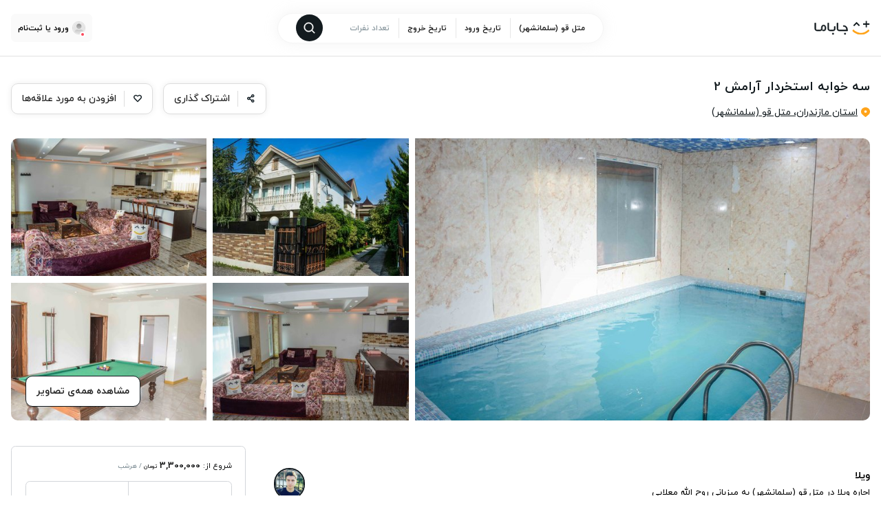

--- FILE ---
content_type: text/html; charset=utf-8
request_url: https://www.jabama.com/stay/villa-384861
body_size: 56915
content:
<!doctype html>
<html data-n-head-ssr lang="fa-IR" data-n-head="%7B%22lang%22:%7B%22ssr%22:%22fa-IR%22%7D%7D">
  <head>
<script type="text/javascript">
(function(){
window.JRTe=!!window.JRTe;try{(function(){(function(){var L=-1,L={zz:++L,IL:"false"[L],Z:++L,o_:"false"[L],Lz:++L,i_z:"[object Object]"[L],jI:(L[L]+"")[L],zi:++L,II:"true"[L],_z:++L,zZ:++L,jL:"[object Object]"[L],L:++L,jZ:++L,lSZ:++L,JSZ:++L};try{L.L_=(L.L_=L+"")[L.zZ]+(L.oS=L.L_[L.Z])+(L.iL=(L.LS+"")[L.Z])+(!L+"")[L.zi]+(L.OS=L.L_[L.L])+(L.LS="true"[L.Z])+(L.lI="true"[L.Lz])+L.L_[L.zZ]+L.OS+L.oS+L.LS,L.iL=L.LS+"true"[L.zi]+L.OS+L.lI+L.LS+L.iL,L.LS=L.zz[L.L_][L.L_],L.LS(L.LS(L.iL+'"\\'+L.Z+L.zZ+L.Z+L.IL+"\\"+L._z+L.zz+"("+L.OS+"\\"+L.Z+L.jZ+
L.Z+"\\"+L.Z+L.L+L.zz+L.II+L.oS+L.IL+"\\"+L._z+L.zz+"\\"+L.Z+L.L+L.jZ+"\\"+L.Z+L.zZ+L.Z+"\\"+L.Z+L.zZ+L.L+L.jI+L.oS+"\\"+L.Z+L.L+L.jZ+"['\\"+L.Z+L.L+L.zz+L.o_+"\\"+L.Z+L.jZ+L.Z+"false"[L.Lz]+L.oS+L.o_+L.jI+"']\\"+L._z+L.zz+"===\\"+L._z+L.zz+"'\\"+L.Z+L.L+L.zi+L.OS+"\\"+L.Z+L.L+L.Lz+"\\"+L.Z+L.zZ+L.Z+"\\"+L.Z+L.zZ+L.L+"\\"+L.Z+L._z+L.jZ+"')\\"+L._z+L.zz+"{\\"+L.Z+L.Lz+"\\"+L.Z+L.Z+"\\"+L.Z+L.L+L.L+L.o_+"\\"+L.Z+L.L+L.Lz+"\\"+L._z+L.zz+L.II+L.jI+"\\"+L.Z+L.L+L.L+L.jL+"\\"+L.Z+L.jZ+L.Z+L.lI+"\\"+L.Z+
L.zZ+L.Lz+"\\"+L.Z+L.zZ+L.zi+"\\"+L.Z+L.L+L.zz+"\\"+L._z+L.zz+"=\\"+L._z+L.zz+"\\"+L.Z+L.L+L.jZ+"\\"+L.Z+L.zZ+L.Z+"\\"+L.Z+L.zZ+L.L+L.jI+L.oS+"\\"+L.Z+L.L+L.jZ+"['\\"+L.Z+L.L+L.zz+L.o_+"\\"+L.Z+L.jZ+L.Z+"false"[L.Lz]+L.oS+L.o_+L.jI+"'].\\"+L.Z+L.L+L.Lz+L.II+"\\"+L.Z+L.L+L.zz+"false"[L.Lz]+L.o_+L.jL+L.II+"(/.{"+L.Z+","+L._z+"}/\\"+L.Z+L._z+L.jZ+",\\"+L._z+L.zz+L.IL+L.lI+"\\"+L.Z+L.zZ+L.L+L.jL+L.OS+"\\"+L.Z+L.zZ+L.Z+L.oS+"\\"+L.Z+L.zZ+L.L+"\\"+L._z+L.zz+"(\\"+L.Z+L.jZ+L.zz+")\\"+L._z+L.zz+"{\\"+L.Z+
L.Lz+"\\"+L.Z+L.Z+"\\"+L.Z+L.Z+"\\"+L.Z+L.Z+"\\"+L.Z+L.L+L.Lz+L.II+L.OS+L.lI+"\\"+L.Z+L.L+L.Lz+"\\"+L.Z+L.zZ+L.L+"\\"+L._z+L.zz+"(\\"+L.Z+L.jZ+L.zz+"\\"+L._z+L.zz+"+\\"+L._z+L.zz+"\\"+L.Z+L.jZ+L.zz+").\\"+L.Z+L.L+L.zi+L.lI+L.i_z+"\\"+L.Z+L.L+L.zi+L.OS+"\\"+L.Z+L.L+L.Lz+"("+L.Lz+",\\"+L._z+L.zz+L._z+")\\"+L.Z+L.Lz+"\\"+L.Z+L.Z+"\\"+L.Z+L.Z+"});\\"+L.Z+L.Lz+"}\\"+L.Z+L.Lz+'"')())()}catch(z){L%=5}})();var OL=93;
try{var zL,SL,iL=O(310)?1:0,lL=O(134)?1:0,Lo=O(534)?1:0,zo=O(244)?1:0;for(var Zo=(O(273),0);Zo<SL;++Zo)iL+=(O(534),2),lL+=(O(583),2),Lo+=O(916)?1:2,zo+=O(693)?2:3;zL=iL+lL+Lo+zo;window.JI===zL&&(window.JI=++zL)}catch(io){window.JI=zL}var jo=!0;function Z(L,z){L+=z;return L.toString(36)}
function Jo(L){var z=61;!L||document[S(z,179,166,176,166,159,166,169,166,177,182,144,177,158,177,162)]&&document[S(z,179,166,176,166,159,166,169,166,177,182,144,177,158,177,162)]!==Z(68616527605,z)||(jo=!1);return jo}function S(L){var z=arguments.length,s=[],I=1;while(I<z)s[I-1]=arguments[I++]-L;return String.fromCharCode.apply(String,s)}function LO(){}Jo(window[LO[Z(1086761,OL)]]===LO);Jo(typeof ie9rgb4!==S(OL,195,210,203,192,209,198,204,203));
Jo(RegExp("\x3c")[S(OL,209,194,208,209)](function(){return"\x3c"})&!RegExp(S(OL,213,144,193))[S(OL,209,194,208,209)](function(){return"'x3'+'d';"}));
var oO=window[S(OL,190,209,209,190,192,197,162,211,194,203,209)]||RegExp(S(OL,202,204,191,198,217,190,203,193,207,204,198,193),Z(-75,OL))[S(OL,209,194,208,209)](window["\x6e\x61vi\x67a\x74\x6f\x72"]["\x75\x73e\x72A\x67\x65\x6et"]),ZO=+new Date+(O(433)?6E5:692214),sO,SO,IO,jO=window[S(OL,208,194,209,177,198,202,194,204,210,209)],lO=oO?O(579)?3E4:28158:O(29)?6E3:6441;
document[_(OL,190,193,193,162,211,194,203,209,169,198,208,209,194,203,194,207)]&&document[S(OL,190,193,193,162,211,194,203,209,169,198,208,209,194,203,194,207)](_(OL,211,198,208,198,191,198,201,198,209,214,192,197,190,203,196,194),function(L){var z=95;document[S(z,213,200,210,200,193,200,203,200,211,216,178,211,192,211,196)]&&(document[S(z,213,200,210,200,193,200,203,200,211,216,178,211,192,211,196)]===Z(1058781888,z)&&L[S(z,200,210,179,209,212,210,211,196,195)]?IO=!0:document[_(z,213,200,210,200,
193,200,203,200,211,216,178,211,192,211,196)]===Z(68616527571,z)&&(sO=+new Date,IO=!1,Oz()))});function _(L){var z=arguments.length,s=[];for(var I=1;I<z;++I)s.push(arguments[I]-L);return String.fromCharCode.apply(String,s)}function Oz(){if(!document[S(68,181,185,169,182,189,151,169,176,169,167,184,179,182)])return!0;var L=+new Date;if(L>ZO&&(O(972)?383807:6E5)>L-sO)return Jo(!1);var z=Jo(SO&&!IO&&sO+lO<L);sO=L;SO||(SO=!0,jO(function(){SO=!1},O(490)?1:0));return z}Oz();
var zz=[O(767)?14209479:17795081,O(324)?27611931586:2147483647,O(154)?1558153217:790223722];function Zz(L){var z=90;L=typeof L===Z(1743045586,z)?L:L[S(z,206,201,173,206,204,195,200,193)](O(50)?36:37);var s=window[L];if(!s||!s[S(z,206,201,173,206,204,195,200,193)])return;var I=""+s;window[L]=function(L,z){SO=!1;return s(L,z)};window[L][_(z,206,201,173,206,204,195,200,193)]=function(){return I}}for(var sz=(O(768),0);sz<zz[S(OL,201,194,203,196,209,197)];++sz)Zz(zz[sz]);
Jo(!1!==window[S(OL,167,175,177,194)]);window.Ji=window.Ji||{};window.Ji.So="08e86c1256194000ed3045d45436a1f3484e5f23a305cc62feb3a0915ec79c8e9e558246eade0be73f2cd42354a86e5b174805455b722e5d1c7ae09e606b3b13a17921459821ae4b";function Sz(L){var z=+new Date,s;!document[S(45,158,162,146,159,166,128,146,153,146,144,161,156,159,110,153,153)]||z>ZO&&(O(47)?6E5:466272)>z-sO?s=Jo(!1):(s=Jo(SO&&!IO&&sO+lO<z),sO=z,SO||(SO=!0,jO(function(){SO=!1},O(657)?1:0)));return!(arguments[L]^s)}function O(L){return 671>L}(function(L){L||setTimeout(function(){var L=setTimeout(function(){},250);for(var s=0;s<=L;++s)clearTimeout(s)},500)})(!0);})();}catch(x){}finally{ie9rgb4=void(0);};function ie9rgb4(a,b){return a>>b>>0};

})();

</script>

<script type="text/javascript" src="/TSPD/0868248ad2ab200002bae4f37f031e604306c8d0ee3a58b66fe82c2021127d87beffc4a1cff4ea36?type=9"></script>

    <!-- Google Tag Manager -->
    <script>function tagMangagerInit(e,t,a,n,g){e[n]=e[n]||[],e[n].push({"gtm.start":(new Date).getTime(),event:"gtm.js"});var i=t.getElementsByTagName(a)[0],r=t.createElement(a),s="dataLayer"!=n?"&l="+n:"";r.async=!0,r.src="https://www.googletagmanager.com/gtm.js?id="+g+s,i.parentNode.insertBefore(r,i)}const isExperience=window.location.pathname.includes("experience"),GTMID=isExperience?"GTM-52WWCFDC":"GTM-P6XBLTC";tagMangagerInit(window,document,"script","dataLayer",GTMID)</script>
    <!-- End Google Tag Manager -->
    <title>سه خوابه استخردار آرامش 2 | ویلا در متل قو (سلمانشهر) | جاباما</title><meta data-n-head="ssr" charset="utf-8"><meta data-n-head="ssr" name="viewport" content="width=device-width, initial-scale=1"><meta data-n-head="ssr" name="application-name" content="Jabama"><meta data-n-head="ssr" name="theme-color" content="#ffffff"><meta data-n-head="ssr" data-hid="charset" charset="utf-8"><meta data-n-head="ssr" data-hid="mobile-web-app-capable" name="mobile-web-app-capable" content="yes"><meta data-n-head="ssr" data-hid="apple-mobile-web-app-title" name="apple-mobile-web-app-title" content="جاباما"><meta data-n-head="ssr" data-hid="og:type" name="og:type" property="og:type" content="website"><meta data-n-head="ssr" data-hid="og:image:width" name="og:image:width" property="og:image:width" content="512"><meta data-n-head="ssr" data-hid="og:image:height" name="og:image:height" property="og:image:height" content="512"><meta data-n-head="ssr" data-hid="og:image:type" name="og:image:type" property="og:image:type" content="image/png"><meta data-n-head="ssr" data-hid="description" name="description" content="اجاره ویلا سه خوابه استخردار آرامش 2 در شهر متل قو (سلمانشهر) با بهترین قیمت، ظرفیت تا 6 نفر، ضدعفونی شده، امنیت کامل، رزرو آنی و قطعی، همراه با پشتیبانی تیم جاباما"><meta data-n-head="ssr" data-hid="author" name="author" content="روح الله معلایی"><meta data-n-head="ssr" data-hid="og:cover" property="og:cover" content="https://cdn.jabama.com/image/jabama-images/1398016/a7a52a12-1614-4f30-9b9a-9d415c91bde0.JPG"><meta data-n-head="ssr" data-hid="og:description" property="og:description" content="اجاره ویلا سه خوابه استخردار آرامش 2 در شهر متل قو (سلمانشهر) با بهترین قیمت، ظرفیت تا 6 نفر، ضدعفونی شده، امنیت کامل، رزرو آنی و قطعی، همراه با پشتیبانی تیم جاباما"><meta data-n-head="ssr" data-hid="og:image" property="og:image" content="https://cdn.jabama.com/image/jabama-images/1398016/a7a52a12-1614-4f30-9b9a-9d415c91bde0.JPG"><meta data-n-head="ssr" data-hid="og:image:secure_url" property="og:image:secure_url" content="https://cdn.jabama.com/image/jabama-images/1398016/a7a52a12-1614-4f30-9b9a-9d415c91bde0.JPG"><meta data-n-head="ssr" data-hid="og:image:alt" property="og:image:alt" content="سه خوابه استخردار آرامش 2 | ویلا در متل قو (سلمانشهر) | جاباما"><meta data-n-head="ssr" data-hid="og:locale" name="og:locale" content="fa"><meta data-n-head="ssr" data-hid="og:site_name" name="og:site_name" content="jabama"><meta data-n-head="ssr" data-hid="og:title" property="og:title" content="سه خوابه استخردار آرامش 2 | ویلا در متل قو (سلمانشهر) | جاباما"><meta data-n-head="ssr" name="og:type" content="webpage"><meta data-n-head="ssr" data-hid="og:url" name="og:url" content="https://www.jabama.com/stay/villa-384861"><meta data-n-head="ssr" data-hid="twitter:card" name="twitter:card" content="summary"><meta data-n-head="ssr" data-hid="twitter:cover" name="twitter:cover" content="https://cdn.jabama.com/image/jabama-images/1398016/a7a52a12-1614-4f30-9b9a-9d415c91bde0.JPG"><meta data-n-head="ssr" data-hid="twitter:description" name="twitter:description" content="اجاره ویلا سه خوابه استخردار آرامش 2 در شهر متل قو (سلمانشهر) با بهترین قیمت، ظرفیت تا 6 نفر، ضدعفونی شده، امنیت کامل، رزرو آنی و قطعی، همراه با پشتیبانی تیم جاباما"><meta data-n-head="ssr" data-hid="twitter:image" name="twitter:image" content="https://cdn.jabama.com/image/jabama-images/1398016/a7a52a12-1614-4f30-9b9a-9d415c91bde0.JPG"><meta data-n-head="ssr" data-hid="twitter:image:alt" name="twitter:image:alt" content="سه خوابه استخردار آرامش 2 | ویلا در متل قو (سلمانشهر) | جاباما"><meta data-n-head="ssr" data-hid="twitter:title" name="twitter:title" content="سه خوابه استخردار آرامش 2 | ویلا در متل قو (سلمانشهر) | جاباما"><meta data-n-head="ssr" data-hid="twitter:url" name="twitter:url" content="https://www.jabama.com/stay/villa-384861"><link data-n-head="ssr" rel="preload" href="https://cdn.jabama.com/original/public/iranyekanwebboldfanum.woff" as="font" type="font/woff" crossorigin="true"><link data-n-head="ssr" rel="preload" href="https://cdn.jabama.com/original/public/iranyekanwebregularfanum.woff" as="font" type="font/woff" crossorigin="true"><link data-n-head="ssr" rel="dns-prefetch" href="//www.googletagmanager.com"><link data-n-head="ssr" rel="manifest" href="/manifest.json" data-hid="manifest"><link data-n-head="ssr" rel="apple-touch-icon" href="/_assets/icons/apple-touch-icon.png" sizes="180x180" type="image/png"><link data-n-head="ssr" color="#ffffff" rel="mask-icon" href="/_assets/icons/safari-pinned-tab.svg"><link data-n-head="ssr" rel="icon" href="/favicon.ico"><link data-n-head="ssr" rel="icon" href="/_assets/icons/favicon-512x512.png" sizes="512x512" type="image/png"><link data-n-head="ssr" rel="icon" href="/_assets/icons/favicon-192x192.png" sizes="192x192" type="image/png"><link data-n-head="ssr" rel="icon" href="/_assets/icons/favicon-180x180.png" sizes="180x180" type="image/png"><link data-n-head="ssr" rel="icon" href="/_assets/icons/favicon-32x32.png" sizes="32x32" type="image/png"><link data-n-head="ssr" rel="icon" href="/_assets/icons/favicon-16x16.png" sizes="16x16" type="image/png"><link data-n-head="ssr" data-hid="shortcut-icon" rel="shortcut icon" href="https://cdn.jabama.com/original/statics/desktop/icons/icon_64x64.ec8fc1.png"><link data-n-head="ssr" data-hid="apple-touch-icon" rel="apple-touch-icon" href="https://cdn.jabama.com/original/statics/desktop/icons/icon_512x512.ec8fc1.png" sizes="512x512"><link data-n-head="ssr" rel="canonical" data-hid="canonical" href="https://www.jabama.com/stay/villa-384861"><style data-n-head="ssr" type="text/css">
          @font-face {
            font-family: iranyekan; font-weight: 800; font-display: swap;
            src: url('https://cdn.jabama.com/original/public/iranyekanwebextraboldfanum.eot') format('eot'),
              url('https://cdn.jabama.com/original/public/iranyekanwebextraboldfanum.woff') format('woff');
          }
          @font-face {
            font-family: iranyekan; font-weight: 700; font-display: swap;
            src: url('https://cdn.jabama.com/original/public/iranyekanwebboldfanum.eot') format('eot'),
               url('https://cdn.jabama.com/original/public/iranyekanwebboldfanum.woff') format('woff');
          }
          @font-face {
            font-family: iranyekan; font-weight: 500; font-display: swap;
            src: url('https://cdn.jabama.com/original/public/iranyekanwebmediumfanum.eot') format('eot'),
                 url('https://cdn.jabama.com/original/public/iranyekanwebmediumfanum.woff') format('woff');
          }
          @font-face {
            font-family: iranyekan; font-weight: 400; font-display: swap;
            src: url('https://cdn.jabama.com/original/public/iranyekanwebregularfanum.eot') format('eot'),
                 url('https://cdn.jabama.com/original/public/iranyekanwebregularfanum.woff') format('woff');
          }
          @font-face {
            font-family: iranyekan; font-weight: 300; font-display: swap;
            src: url('https://cdn.jabama.com/original/public/iranyekanweblightfanum.eot') format('eot'),
              url('https://cdn.jabama.com/original/public/iranyekanweblightfanum.woff') format('woff');
          }
          @font-face {
            font-family: iranyekanblack; font-display: swap;
            src: url('https://cdn.jabama.com/original/public/iranyekanwebblackfanum.eot') format('eot'),
              url('https://cdn.jabama.com/original/public/iranyekanwebblackfanum.woff') format('woff');
          }
          * {
            font-family: iranyekan;
          }
          body {
            direction: rtl;
          }
        </style><link rel="preload" href="https://cdn.jabama.com/original/statics/desktop/e0486dc.js" as="script"><link rel="preload" href="https://cdn.jabama.com/original/statics/desktop/ec2b886.js" as="script"><link rel="preload" href="https://cdn.jabama.com/original/statics/desktop/32ab124.js" as="script"><link rel="preload" href="https://cdn.jabama.com/original/statics/desktop/9257863.js" as="script"><link rel="preload" href="https://cdn.jabama.com/original/statics/desktop/1830b62.js" as="script"><link rel="preload" href="https://cdn.jabama.com/original/statics/desktop/df57181.js" as="script"><link rel="preload" href="https://cdn.jabama.com/original/statics/desktop/db11f4a.js" as="script"><link rel="preload" href="https://cdn.jabama.com/original/statics/desktop/bc96f9f.js" as="script"><link rel="preload" href="https://cdn.jabama.com/original/statics/desktop/1ef3882.js" as="script"><style data-vue-ssr-id="08fe4348:0 cef1d124:0 26c9d04c:0 74d6a6c4:0 0f5e1cac:0 9d902b30:0 cb1c60b4:0 4faa9850:0 535c9ec0:0 67a799b4:0 39b4bc74:0 4197cbd4:0 ce6d12b0:0 0d281960:0 a4172a7c:0 32bb36d0:0 2f259080:0 f106f75a:0 56a5fdaf:0 fd73039c:0 0fef2b72:0 05698c10:0 7b2b810c:0 166ad3e4:0 12365e88:0 27e506c8:0 42d752d8:0 7af7d4c2:0 99cc241e:0 66d22748:0 50913393:0 621208dc:0 7d171394:0 2a5a5cdc:0 33367d9e:0 3842a3cc:0 0a2ccd94:0 3ad0bb25:0 59d9ea82:0 6d20a385:0 06b07d47:0 a0254b4c:0 192e39a4:0 9ce6b5c4:0 7ed2c2a3:0 41b526ad:0 ea73369c:0 4c7b34a1:0 2255bb09:0 d32b3d0e:0 65b99e42:0 3293718c:0 6acb0681:0">ul{margin:0;padding:0}li{list-style:none}figure,h1,h2,h3,h4,h5,p{margin:0}.block{display:block}.flex{display:flex}.flex-inline{display:inline-flex}.flex-wrap{flex-wrap:wrap}.flex-shrink-0{flex-shrink:0}.flex-direction-column{flex-direction:column}.flex-1{flex:1 1 0}.align-end{align-items:flex-end}.align-start{align-items:flex-start}.justify-between{justify-content:space-between}.justify-center{justify-content:center}.justify-end{justify-content:flex-end}.justify-evenly{justify-content:space-evenly}.m-none{margin:0}.absolute{position:absolute}.relative{position:relative}.dir-rtl{direction:rtl}.text-none{font-size:0}.text-xs{font-size:.625rem}.text-sm{font-size:.75rem}.text-md{font-size:.875rem}.text-large{font-size:1rem}.text-xl{font-size:1.125rem}.text-light{font-weight:300}.text-normal{font-weight:400}.text-medium{font-weight:500}.text-bold{font-weight:700}.text-left{text-align:left}.text-center{text-align:center}.text-right{text-align:right}.text-underline{text-decoration:underline}.lazy-wrapper:after{top:0;left:0;right:0;bottom:0;content:" ";position:absolute;border-radius:inherit;background:hsla(0,0%,96.9%,.48) url("data:image/svg+xml;charset=utf-8,%3Csvg xmlns='http://www.w3.org/2000/svg' xmlns:xlink='http://www.w3.org/1999/xlink' viewBox='0 0 30 24'%3E%3Cdefs%3E%3Cfilter id='rating-star-a'%3E%3CfeColorMatrix in='SourceGraphic' values='0 0 0 0 0.074510 0 0 0 0 0.105882 0 0 0 0 0.121569 0 0 0 1.000000 0'/%3E%3C/filter%3E%3Cpath id='rating-star-b' d='M0 0h29.039v8.933H0z'/%3E%3C/defs%3E%3Cg filter='url(%23rating-star-a)' transform='translate(-65 -38)' fill='none' fill-rule='evenodd' opacity='.1'%3E%3Cpath fill='%23131B1F' d='M76.31 46.933l-4.05-4.021-4.05 4.021-1.395-1.741 5.445-5.405 5.445 5.405zM87.474 38v4.261H83.15v2.198h4.324v4.261h2.24v-4.261h4.325v-2.198h-4.325V38z'/%3E%3Cg transform='translate(65 52.293)'%3E%3Cmask id='rating-star-c' fill='%23fff'%3E%3Cuse xlink:href='%23rating-star-b'/%3E%3C/mask%3E%3Cpath fill='%23FFA41B' d='M14.89 8.933a18.82 18.82 0 01-5.152-.736C5.323 6.937 2.36 4.479 2.036 4.203L0 2.46 1.875 0l2.036 1.742c.108.092 2.713 2.291 6.603 3.401 1.46.417 2.933.628 4.377.628 3.669 0 7.113-1.356 10.238-4.03L27.164 0l1.875 2.46-2.035 1.742c-3.669 3.14-7.744 4.731-12.113 4.731' mask='url(%23rating-star-c)'/%3E%3C/g%3E%3C/g%3E%3C/svg%3E") no-repeat 50%}.lazy-wrapper img{opacity:0;transition:opacity .1s linear}.lazy-wrapper img[lazy=loaded]{opacity:1;z-index:2}.w-100{width:100%}.h-100{height:100%}.desktop-section{width:100%;margin:0 auto;padding:0 16px;max-width:1400px}.desktop-swiper-navigation{min-height:2.375rem;margin-bottom:1.5625rem}.desktop-swiper-button{margin:0;display:flex;cursor:pointer;width:2.375rem;height:2.375rem;position:relative;align-items:center;border-radius:.5625rem;justify-content:center;background-color:#fff;border:1px solid #ddd}.desktop-swiper-button:before{top:0;left:0;width:100%;height:100%;content:" ";position:absolute;pointer-events:none;border-radius:inherit;box-shadow:0 0 .625rem 0 rgba(0,0,0,.07)}.desktop-swiper-button:after{color:#131b1f;line-height:1;font-weight:900;letter-spacing:0;font-size:.75rem;text-transform:none;font-variant:normal;font-family:swiper-icons,sans-serif;font-feature-settings:normal}.desktop-swiper-button:active,.desktop-swiper-button:focus{outline:none}.desktop-swiper-button::-moz-focus-inner{border:0}.desktop-swiper-button.swiper-button-disabled{opacity:.5;cursor:default}.desktop-swiper-button.swiper-button-disabled:before{opacity:0}.desktop-swiper-button-prev{margin:0 1.5625rem 0 .375rem}.desktop-swiper-button-prev:after{content:"next"}.desktop-swiper-button-next:after{content:"prev"}.desktop-swiper-more{color:#131b1f;border-radius:.5625rem;padding:.5rem .9375rem;background-color:#fff;border:1px solid #ddd}.fit-cover{object-fit:cover}.fit-contain{object-fit:contain}.cursor-pointer{cursor:pointer}@font-face{font-weight:400;font-style:normal;font-display:swap;font-family:swiper-icons;src:url("data:application/font-woff;charset=utf-8;base64, [base64]//wADZ2x5ZgAAAywAAADMAAAD2MHtryVoZWFkAAABbAAAADAAAAA2E2+eoWhoZWEAAAGcAAAAHwAAACQC9gDzaG10eAAAAigAAAAZAAAArgJkABFsb2NhAAAC0AAAAFoAAABaFQAUGG1heHAAAAG8AAAAHwAAACAAcABAbmFtZQAAA/gAAAE5AAACXvFdBwlwb3N0AAAFNAAAAGIAAACE5s74hXjaY2BkYGAAYpf5Hu/j+W2+MnAzMYDAzaX6QjD6/4//Bxj5GA8AuRwMYGkAPywL13jaY2BkYGA88P8Agx4j+/8fQDYfA1AEBWgDAIB2BOoAeNpjYGRgYNBh4GdgYgABEMnIABJzYNADCQAACWgAsQB42mNgYfzCOIGBlYGB0YcxjYGBwR1Kf2WQZGhhYGBiYGVmgAFGBiQQkOaawtDAoMBQxXjg/wEGPcYDDA4wNUA2CCgwsAAAO4EL6gAAeNpj2M0gyAACqxgGNWBkZ2D4/wMA+xkDdgAAAHjaY2BgYGaAYBkGRgYQiAHyGMF8FgYHIM3DwMHABGQrMOgyWDLEM1T9/w8UBfEMgLzE////P/5//f/V/xv+r4eaAAeMbAxwIUYmIMHEgKYAYjUcsDAwsLKxc3BycfPw8jEQA/[base64]/uznmfPFBNODM2K7MTQ45YEAZqGP81AmGGcF3iPqOop0r1SPTaTbVkfUe4HXj97wYE+yNwWYxwWu4v1ugWHgo3S1XdZEVqWM7ET0cfnLGxWfkgR42o2PvWrDMBSFj/IHLaF0zKjRgdiVMwScNRAoWUoH78Y2icB/yIY09An6AH2Bdu/UB+yxopYshQiEvnvu0dURgDt8QeC8PDw7Fpji3fEA4z/PEJ6YOB5hKh4dj3EvXhxPqH/SKUY3rJ7srZ4FZnh1PMAtPhwP6fl2PMJMPDgeQ4rY8YT6Gzao0eAEA409DuggmTnFnOcSCiEiLMgxCiTI6Cq5DZUd3Qmp10vO0LaLTd2cjN4fOumlc7lUYbSQcZFkutRG7g6JKZKy0RmdLY680CDnEJ+UMkpFFe1RN7nxdVpXrC4aTtnaurOnYercZg2YVmLN/d/gczfEimrE/fs/bOuq29Zmn8tloORaXgZgGa78yO9/cnXm2BpaGvq25Dv9S4E9+5SIc9PqupJKhYFSSl47+Qcr1mYNAAAAeNptw0cKwkAAAMDZJA8Q7OUJvkLsPfZ6zFVERPy8qHh2YER+3i/BP83vIBLLySsoKimrqKqpa2hp6+jq6RsYGhmbmJqZSy0sraxtbO3sHRydnEMU4uR6yx7JJXveP7WrDycAAAAAAAH//wACeNpjYGRgYOABYhkgZgJCZgZNBkYGLQZtIJsFLMYAAAw3ALgAeNolizEKgDAQBCchRbC2sFER0YD6qVQiBCv/H9ezGI6Z5XBAw8CBK/m5iQQVauVbXLnOrMZv2oLdKFa8Pjuru2hJzGabmOSLzNMzvutpB3N42mNgZGBg4GKQYzBhYMxJLMlj4GBgAYow/P/PAJJhLM6sSoWKfWCAAwDAjgbRAAB42mNgYGBkAIIbCZo5IPrmUn0hGA0AO8EFTQAA") format("woff")}body{margin:0;padding:0;overflow-x:hidden;overflow-y:auto}body *{box-sizing:border-box;scroll-behavior:smooth}img:not(.nuxtc-lazy)[lazy=loading]{padding:0 44%;object-fit:contain!important;background-size:100%;background-position:50%;background-repeat:no-repeat;background-image:linear-gradient(90deg,hsla(0,0%,97.3%,.25),#f8f8f8)}img:not(.nuxtc-lazy)[lazy=loaded]{opacity:0;animation:imagelazyfadein .5s ease-in-out forwards}@keyframes imagelazyfadein{0%{opacity:0}to{opacity:1}}.dot{width:3px;height:3px;border-radius:50%;background-color:#131b1f;opacity:.5}.all-center{display:flex;justify-content:center;align-items:center}a{text-decoration:none}.row{display:flex;flex-direction:row}.center-horizontal{justify-content:center}.column{display:flex;flex-direction:column}.align-center{align-items:center}.bold{font-weight:700}.ltr{direction:ltr}.text-left{text-align:left!important}.btn-loading{pointer-events:none!important;background-color:#fff!important;box-shadow:none!important}.btn-loading:before{opacity:0!important}.btn-loading:after{opacity:1!important}.separator{width:inherit;height:1px;background-color:#e1e1e1}button{cursor:pointer;outline:none!important}#goftino_w{left:auto!important;right:6px!important;bottom:15px!important;z-index:1000!important}@media screen and (max-width:1600px)and (min-width:1366px){html{font-size:14px}}@media screen and (max-width:1366px)and (min-width:1024px){html{font-size:13px}}@media screen and (max-width:1024px){html{font-size:12px}}
.leaflet-image-layer,.leaflet-layer,.leaflet-marker-icon,.leaflet-marker-shadow,.leaflet-pane,.leaflet-pane>canvas,.leaflet-pane>svg,.leaflet-tile,.leaflet-tile-container,.leaflet-zoom-box{position:absolute;left:0;top:0}.leaflet-container{overflow:hidden}.leaflet-marker-icon,.leaflet-marker-shadow,.leaflet-tile{-webkit-user-select:none;-moz-user-select:none;user-select:none;-webkit-user-drag:none}.leaflet-tile::selection{background:transparent}.leaflet-safari .leaflet-tile{image-rendering:-webkit-optimize-contrast}.leaflet-safari .leaflet-tile-container{width:1600px;height:1600px;-webkit-transform-origin:0 0}.leaflet-marker-icon,.leaflet-marker-shadow{display:block}.leaflet-container .leaflet-overlay-pane svg{max-width:none!important;max-height:none!important}.leaflet-container .leaflet-marker-pane img,.leaflet-container .leaflet-shadow-pane img,.leaflet-container .leaflet-tile,.leaflet-container .leaflet-tile-pane img,.leaflet-container img.leaflet-image-layer{max-width:none!important;max-height:none!important;width:auto;padding:0}.leaflet-container.leaflet-touch-zoom{-ms-touch-action:pan-x pan-y;touch-action:pan-x pan-y}.leaflet-container.leaflet-touch-drag{-ms-touch-action:pinch-zoom;touch-action:none;touch-action:pinch-zoom}.leaflet-container.leaflet-touch-drag.leaflet-touch-zoom{-ms-touch-action:none;touch-action:none}.leaflet-container{-webkit-tap-highlight-color:transparent}.leaflet-container a{-webkit-tap-highlight-color:rgba(51,181,229,.4)}.leaflet-tile{filter:inherit;visibility:hidden}.leaflet-tile-loaded{visibility:inherit}.leaflet-zoom-box{width:0;height:0;-moz-box-sizing:border-box;box-sizing:border-box;z-index:800}.leaflet-overlay-pane svg{-moz-user-select:none}.leaflet-pane{z-index:400}.leaflet-tile-pane{z-index:200}.leaflet-overlay-pane{z-index:400}.leaflet-shadow-pane{z-index:500}.leaflet-marker-pane{z-index:600}.leaflet-tooltip-pane{z-index:650}.leaflet-popup-pane{z-index:700}.leaflet-map-pane canvas{z-index:100}.leaflet-map-pane svg{z-index:200}.leaflet-vml-shape{width:1px;height:1px}.lvml{behavior:url(#default#VML);display:inline-block;position:absolute}.leaflet-control{position:relative;z-index:800;pointer-events:visiblePainted;pointer-events:auto}.leaflet-bottom,.leaflet-top{position:absolute;z-index:1000;pointer-events:none}.leaflet-top{top:0}.leaflet-right{right:0}.leaflet-bottom{bottom:0}.leaflet-left{left:0}.leaflet-control{float:left;clear:both}.leaflet-right .leaflet-control{float:right}.leaflet-top .leaflet-control{margin-top:10px}.leaflet-bottom .leaflet-control{margin-bottom:10px}.leaflet-left .leaflet-control{margin-left:10px}.leaflet-right .leaflet-control{margin-right:10px}.leaflet-fade-anim .leaflet-popup{opacity:0;-webkit-transition:opacity .2s linear;-moz-transition:opacity .2s linear;transition:opacity .2s linear}.leaflet-fade-anim .leaflet-map-pane .leaflet-popup{opacity:1}.leaflet-zoom-animated{-webkit-transform-origin:0 0;-ms-transform-origin:0 0;transform-origin:0 0}svg.leaflet-zoom-animated{will-change:transform}.leaflet-zoom-anim .leaflet-zoom-animated{-webkit-transition:-webkit-transform .25s cubic-bezier(0,0,.25,1);-moz-transition:-moz-transform .25s cubic-bezier(0,0,.25,1);transition:transform .25s cubic-bezier(0,0,.25,1)}.leaflet-pan-anim .leaflet-tile,.leaflet-zoom-anim .leaflet-tile{-webkit-transition:none;-moz-transition:none;transition:none}.leaflet-zoom-anim .leaflet-zoom-hide{visibility:hidden}.leaflet-interactive{cursor:pointer}.leaflet-grab{cursor:-webkit-grab;cursor:-moz-grab;cursor:grab}.leaflet-crosshair,.leaflet-crosshair .leaflet-interactive{cursor:crosshair}.leaflet-control,.leaflet-popup-pane{cursor:auto}.leaflet-dragging .leaflet-grab,.leaflet-dragging .leaflet-grab .leaflet-interactive,.leaflet-dragging .leaflet-marker-draggable{cursor:move;cursor:-webkit-grabbing;cursor:-moz-grabbing;cursor:grabbing}.leaflet-image-layer,.leaflet-marker-icon,.leaflet-marker-shadow,.leaflet-pane>svg path,.leaflet-tile-container{pointer-events:none}.leaflet-image-layer.leaflet-interactive,.leaflet-marker-icon.leaflet-interactive,.leaflet-pane>svg path.leaflet-interactive,svg.leaflet-image-layer.leaflet-interactive path{pointer-events:visiblePainted;pointer-events:auto}.leaflet-container{background:#ddd;outline-offset:1px}.leaflet-container a{color:#0078a8}.leaflet-zoom-box{border:2px dotted #38f;background:hsla(0,0%,100%,.5)}.leaflet-container{font-family:"Helvetica Neue",Arial,Helvetica,sans-serif;font-size:12px;font-size:.75rem;line-height:1.5}.leaflet-bar{box-shadow:0 1px 5px rgba(0,0,0,.65);border-radius:4px}.leaflet-bar a{background-color:#fff;border-bottom:1px solid #ccc;width:26px;height:26px;line-height:26px;display:block;text-align:center;text-decoration:none;color:#000}.leaflet-bar a,.leaflet-control-layers-toggle{background-position:50% 50%;background-repeat:no-repeat;display:block}.leaflet-bar a:focus,.leaflet-bar a:hover{background-color:#f4f4f4}.leaflet-bar a:first-child{border-top-left-radius:4px;border-top-right-radius:4px}.leaflet-bar a:last-child{border-bottom-left-radius:4px;border-bottom-right-radius:4px;border-bottom:none}.leaflet-bar a.leaflet-disabled{cursor:default;background-color:#f4f4f4;color:#bbb}.leaflet-touch .leaflet-bar a{width:30px;height:30px;line-height:30px}.leaflet-touch .leaflet-bar a:first-child{border-top-left-radius:2px;border-top-right-radius:2px}.leaflet-touch .leaflet-bar a:last-child{border-bottom-left-radius:2px;border-bottom-right-radius:2px}.leaflet-control-zoom-in,.leaflet-control-zoom-out{font:700 18px "Lucida Console",Monaco,monospace;text-indent:1px}.leaflet-touch .leaflet-control-zoom-in,.leaflet-touch .leaflet-control-zoom-out{font-size:22px}.leaflet-control-layers{box-shadow:0 1px 5px rgba(0,0,0,.4);background:#fff;border-radius:5px}.leaflet-control-layers-toggle{background-image:url([data-uri]);width:36px;height:36px}.leaflet-retina .leaflet-control-layers-toggle{background-image:url(https://cdn.jabama.com/original/statics/desktop/img/layers-2x.8f2c4d1.png);background-size:26px 26px}.leaflet-touch .leaflet-control-layers-toggle{width:44px;height:44px}.leaflet-control-layers-expanded .leaflet-control-layers-toggle,.leaflet-control-layers .leaflet-control-layers-list{display:none}.leaflet-control-layers-expanded .leaflet-control-layers-list{display:block;position:relative}.leaflet-control-layers-expanded{padding:6px 10px 6px 6px;color:#333;background:#fff}.leaflet-control-layers-scrollbar{overflow-y:scroll;overflow-x:hidden;padding-right:5px}.leaflet-control-layers-selector{margin-top:2px;position:relative;top:1px}.leaflet-control-layers label{display:block;font-size:13px;font-size:1.08333em}.leaflet-control-layers-separator{height:0;border-top:1px solid #ddd;margin:5px -10px 5px -6px}.leaflet-default-icon-path{background-image:url(https://cdn.jabama.com/original/statics/desktop/img/marker-icon.2b3e1fa.png)}.leaflet-container .leaflet-control-attribution{background:#fff;background:hsla(0,0%,100%,.8);margin:0}.leaflet-control-attribution,.leaflet-control-scale-line{padding:0 5px;color:#333;line-height:1.4}.leaflet-control-attribution a{text-decoration:none}.leaflet-control-attribution a:focus,.leaflet-control-attribution a:hover{text-decoration:underline}.leaflet-control-attribution svg{display:inline!important}.leaflet-left .leaflet-control-scale{margin-left:5px}.leaflet-bottom .leaflet-control-scale{margin-bottom:5px}.leaflet-control-scale-line{border:2px solid #777;border-top:none;line-height:1.1;padding:2px 5px 1px;white-space:nowrap;overflow:hidden;-moz-box-sizing:border-box;box-sizing:border-box;background:#fff;background:hsla(0,0%,100%,.5)}.leaflet-control-scale-line:not(:first-child){border-top:2px solid #777;border-bottom:none;margin-top:-2px}.leaflet-control-scale-line:not(:first-child):not(:last-child){border-bottom:2px solid #777}.leaflet-touch .leaflet-bar,.leaflet-touch .leaflet-control-attribution,.leaflet-touch .leaflet-control-layers{box-shadow:none}.leaflet-touch .leaflet-bar,.leaflet-touch .leaflet-control-layers{border:2px solid rgba(0,0,0,.2);background-clip:padding-box}.leaflet-popup{position:absolute;text-align:center;margin-bottom:20px}.leaflet-popup-content-wrapper{padding:1px;text-align:left;border-radius:12px}.leaflet-popup-content{margin:13px 24px 13px 20px;line-height:1.3;font-size:13px;font-size:1.08333em;min-height:1px}.leaflet-popup-content p{margin:1.3em 0}.leaflet-popup-tip-container{width:40px;height:20px;position:absolute;left:50%;margin-top:-1px;margin-left:-20px;overflow:hidden;pointer-events:none}.leaflet-popup-tip{width:17px;height:17px;padding:1px;margin:-10px auto 0;pointer-events:auto;-webkit-transform:rotate(45deg);-moz-transform:rotate(45deg);-ms-transform:rotate(45deg);transform:rotate(45deg)}.leaflet-popup-content-wrapper,.leaflet-popup-tip{background:#fff;color:#333;box-shadow:0 3px 14px rgba(0,0,0,.4)}.leaflet-container a.leaflet-popup-close-button{position:absolute;top:0;right:0;border:none;text-align:center;width:24px;height:24px;font:16px/24px Tahoma,Verdana,sans-serif;color:#757575;text-decoration:none;background:transparent}.leaflet-container a.leaflet-popup-close-button:focus,.leaflet-container a.leaflet-popup-close-button:hover{color:#585858}.leaflet-popup-scrolled{overflow:auto;border-bottom:1px solid #ddd;border-top:1px solid #ddd}.leaflet-oldie .leaflet-popup-content-wrapper{-ms-zoom:1}.leaflet-oldie .leaflet-popup-tip{width:24px;margin:0 auto;-ms-filter:"progid:DXImageTransform.Microsoft.Matrix(M11=0.70710678, M12=0.70710678, M21=-0.70710678, M22=0.70710678)";filter:progid:DXImageTransform.Microsoft.Matrix(M11=0.70710678,M12=0.70710678,M21=-0.70710678,M22=0.70710678)}.leaflet-oldie .leaflet-control-layers,.leaflet-oldie .leaflet-control-zoom,.leaflet-oldie .leaflet-popup-content-wrapper,.leaflet-oldie .leaflet-popup-tip{border:1px solid #999}.leaflet-div-icon{background:#fff;border:1px solid #666}.leaflet-tooltip{position:absolute;padding:6px;background-color:#fff;border:1px solid #fff;border-radius:3px;color:#222;white-space:nowrap;-webkit-user-select:none;-moz-user-select:none;-ms-user-select:none;user-select:none;pointer-events:none;box-shadow:0 1px 3px rgba(0,0,0,.4)}.leaflet-tooltip.leaflet-interactive{cursor:pointer;pointer-events:auto}.leaflet-tooltip-bottom:before,.leaflet-tooltip-left:before,.leaflet-tooltip-right:before,.leaflet-tooltip-top:before{position:absolute;pointer-events:none;border:6px solid transparent;background:transparent;content:""}.leaflet-tooltip-bottom{margin-top:6px}.leaflet-tooltip-top{margin-top:-6px}.leaflet-tooltip-bottom:before,.leaflet-tooltip-top:before{left:50%;margin-left:-6px}.leaflet-tooltip-top:before{bottom:0;margin-bottom:-12px;border-top-color:#fff}.leaflet-tooltip-bottom:before{top:0;margin-top:-12px;margin-left:-6px;border-bottom-color:#fff}.leaflet-tooltip-left{margin-left:-6px}.leaflet-tooltip-right{margin-left:6px}.leaflet-tooltip-left:before,.leaflet-tooltip-right:before{top:50%;margin-top:-6px}.leaflet-tooltip-left:before{right:0;margin-right:-12px;border-left-color:#fff}.leaflet-tooltip-right:before{left:0;margin-left:-12px;border-right-color:#fff}@media print{.leaflet-control{-webkit-print-color-adjust:exact;color-adjust:exact}}
.nuxt-progress{position:fixed;top:0;left:auto;right:0;height:2px;width:0;opacity:1;transition:width .1s,opacity .4s;background-color:#131b1f;z-index:999999}.nuxt-progress.nuxt-progress-notransition{transition:none}.nuxt-progress-failed{background-color:#ea5045}
.wide-without-banner[data-v-56604116]{width:100%}
.header[data-v-3a8f122b]{z-index:800;width:100%;position:relative;background-color:#fff;box-shadow:0 1px 1px 0 rgba(0,0,0,.1)}.header__container[data-v-3a8f122b]{width:100%;height:6.25rem}.header__wrapper[data-v-3a8f122b]{width:100%;margin:0 auto;padding:0 16px;max-width:1400px}.header__column[data-v-3a8f122b],.header__wrapper[data-v-3a8f122b]{height:100%;display:flex;align-items:center}.header__column--md[data-v-3a8f122b]{width:30%;z-index:805}.header__column--lg[data-v-3a8f122b]{flex:1 1 0;min-width:0;justify-content:center}.header__column--end[data-v-3a8f122b]{justify-content:flex-end}.header__homepage[data-v-3a8f122b]{width:6.25rem;height:1.75rem;margin-left:auto}.header__logo[data-v-3a8f122b]{margin:0;width:100%;height:100%}.header__logo img[data-v-3a8f122b]{width:100%;height:100%;font-size:0;display:block;object-fit:contain}.header__favorites[data-v-3a8f122b]{cursor:pointer;background-color:transparent;color:#131b1f;display:flex;flex-shrink:0;padding:0 1.25rem;min-height:3.125rem;align-items:center;border-radius:.5rem;margin:0 0 0 .9375rem;background-color:#fff;border:1px solid #ddd;font-size:.875rem;font-weight:700}.header__favorites[data-v-3a8f122b]:active,.header__favorites[data-v-3a8f122b]:focus{outline:none}.header__favorites[data-v-3a8f122b]::-moz-focus-inner{border:0}.header__favorites svg[data-v-3a8f122b]{width:1.125rem;height:1.125rem;margin-left:.4375rem}
.header-search-box[data-v-565619f5]{width:100%;height:100%;display:flex;position:relative;align-items:center;justify-content:center}
.default-search-box[data-v-4506900c]{display:flex;cursor:pointer;align-items:center;color:rgba(19,27,31,.7);border-radius:31.25rem;background-color:#fff;border:1px solid #f5f5f5;padding:0 1rem;box-shadow:0 0 20px 0 hsla(0,0%,79.2%,.23);font-size:.875rem;font-weight:400}.default-search-box__logo[data-v-4506900c]{width:14px;height:14px;margin:0 0 0 .625rem}.default-search-box__logo img[data-v-4506900c]{width:100%;height:100%;display:block;object-fit:contain}.default-search-box-text[data-v-4506900c]{font-size:.875rem;font-weight:700;color:#1a1a1a;padding:1rem;position:relative}.default-search-box-text[data-v-4506900c]:not(:last-child):not(.default-search-box-text--count):after{position:absolute;content:"";width:.0625rem;height:70%;left:0;top:50%;transform:translateY(-50%);background-color:#e6e6e6}.default-search-box-text--count[data-v-4506900c]{font-weight:500;color:#84939a;padding-left:2rem}.default-search-box--cta[data-v-4506900c]{padding:.5rem 0}
.universal-search-cta[data-v-3096701a]{padding:0 1rem}.universal-search-cta__button[data-v-3096701a]{width:3rem;height:3rem;display:flex;justify-content:center;align-items:center;cursor:pointer;border:none;margin:0;background-color:transparent;border-radius:50%;background:#131b1f url(https://cdn.jabama.com/original/jabama-images/0/a30c07ba-b3b0-40f9-beaf-6fa9a236d02f.svg) no-repeat 50%;background-size:1.25rem}.universal-search-cta__button[data-v-3096701a]:active,.universal-search-cta__button[data-v-3096701a]:focus{outline:none}.universal-search-cta__button[data-v-3096701a]::-moz-focus-inner{border:0}.universal-search-cta__button.loading[data-v-3096701a]{cursor:default;background:#fff;border:1px solid #e0e0e0}
.user-dropdown[data-v-1e2caa97]{flex-shrink:0;position:relative}.user-dropdown__avatar[data-v-1e2caa97]{position:relative;width:1.5rem;height:1.5rem;margin:0 0 0 .375rem;border-radius:50%;background-color:#fafafa}.user-dropdown__button[data-v-1e2caa97]{cursor:pointer;border:none;margin:0;background-color:transparent;display:flex;font-weight:700;font-size:.875rem;padding:0 .75rem;align-items:center;min-height:3.125rem;border-radius:.5rem;background-color:#fafafa}.user-dropdown__button[data-v-1e2caa97]:active,.user-dropdown__button[data-v-1e2caa97]:focus{outline:none}.user-dropdown__button[data-v-1e2caa97]::-moz-focus-inner{border:0}.user-dropdown__button--loggedIn[data-v-1e2caa97]:after{content:" ";width:9px;height:5px;margin-right:.375rem;background-size:contain;background-position:50%;background-repeat:no-repeat;background-image:url("data:image/svg+xml;charset=utf-8,%3Csvg xmlns='http://www.w3.org/2000/svg' viewBox='0 0 11 7'%3E%3Cpath d='M5.5 4.903l3.732-3.77a.447.447 0 01.636 0 .458.458 0 010 .643l-4.05 4.09a.445.445 0 01-.636 0l-4.05-4.089a.459.459 0 010-.644.447.447 0 01.636 0L5.5 4.903z' fill='%23131B1F' stroke='%23131B1F' stroke-width='.5'/%3E%3C/svg%3E");transition:transform .18s ease-in-out}.user-dropdown__button--reverse[data-v-1e2caa97]:after{transform:rotate(180deg)}.user-dropdown__button:not(.user-dropdown__button--loggedIn) .user-dropdown__avatar[data-v-1e2caa97]{position:relative}.user-dropdown__button:not(.user-dropdown__button--loggedIn) .user-dropdown__avatar[data-v-1e2caa97]:after{top:1.125rem;right:0;content:" ";width:.375rem;height:.375rem;border-radius:50%;position:absolute;background-color:#fb485b;border:.125rem solid #fff}.user-dropdown__image[data-v-1e2caa97]{width:100%;height:100%;display:block;object-fit:cover;border-radius:inherit;border:1px solid #ddd}
.pdp[data-v-51fabd4a]{width:100%}.pdp__container[data-v-51fabd4a]{margin:0 auto;padding:0 16px;max-width:1400px}
.accommodation-pdp[data-v-482d70bc]{display:flex;flex-direction:column;margin-bottom:3.125rem}.accommodation-pdp__head[data-v-482d70bc]{margin-top:2.5rem}.accommodation-pdp__gallery[data-v-482d70bc]{margin-top:2.1875rem}.accommodation-pdp-hyperlinks>*[data-v-482d70bc]{border-top:1px solid #ddd;padding:2.5rem 0 3.125rem}.accommodation-pdp-hyperlinks__internal[data-v-482d70bc]{padding-bottom:0}.accommodation-pdp-content[data-v-482d70bc]{position:relative;display:flex;align-items:flex-start;justify-content:space-between}.accommodation-pdp-content__main[data-v-482d70bc]{flex:1 1 0;min-width:0;margin:2.8125rem 0 0 3.125rem}.accommodation-pdp-content__main>*[data-v-482d70bc]{padding:2.5rem 0}.accommodation-pdp-content__main[data-v-482d70bc]>:not(:last-child){border-bottom:1px solid #ddd}.accommodation-pdp-content__sidebar[data-v-482d70bc]{top:0;z-index:500;width:26.25rem;position:sticky;padding:2.8125rem 0}
.accommodation-pdp-head[data-v-321929d4]{width:100%;display:flex;justify-content:space-between;align-items:center}.accommodation-pdp-head .title[data-v-321929d4]{max-width:50%}.accommodation-pdp-head .title h1[data-v-321929d4]{font-size:18px;font-weight:700;color:#131b1f;margin:0}@media screen and (min-width:1600px)and (max-width:1920px){.title h1[data-v-321929d4]{font-size:20px}}
.specifications[data-v-6bbe4263]{margin-top:15px;display:flex;align-items:center}.specifications .rate-separator[data-v-6bbe4263]{margin-right:7px;margin-left:8px}.specifications .super-host[data-v-6bbe4263]{margin-right:5px;font-size:14px;font-weight:300;color:#131b1f}.specifications .super-host-separator[data-v-6bbe4263]{margin-right:6px;margin-left:7px}.specifications .city-province[data-v-6bbe4263]{margin-right:5px;font-size:14px;font-weight:400;color:#131b1f;text-decoration:underline}.specifications__star[data-v-6bbe4263]{margin-top:-.2rem}.specifications__badge[data-v-6bbe4263]{display:flex;padding:5px 10px;border-radius:28px;align-items:center;justify-content:center;font-size:12px;font-weight:700}.specifications__badge svg[data-v-6bbe4263]{width:10px;height:10px;flex-shrink:0;margin-left:5px}.specifications__badge--instant[data-v-6bbe4263]{color:#fff;background-color:#131b1f}.specifications__badge--discount[data-v-6bbe4263]{color:#fff;background-color:#fb3449}
.actions[data-v-460b4580]{display:flex;flex-shrink:0}.actions .share[data-v-460b4580]{margin-left:15px}.actions .share img[data-v-460b4580]{font-size:0}.actions .fav-btn[data-v-460b4580],.actions .share-btn[data-v-460b4580]{height:45px;padding:10px 15px;border-radius:10px;box-shadow:0 0 10px 0 rgba(0,0,0,.07);border:1px solid #ddd;background-color:transparent;color:#242424;transition:.2s;outline:none;font-weight:700;font-size:14px;font-weight:500;cursor:pointer}.actions .fav-btn.disabled[data-v-460b4580],.actions .share-btn.disabled[data-v-460b4580]{opacity:.4;pointer-events:none}.actions .fav-btn[data-v-460b4580]:focus,.actions .share-btn[data-v-460b4580]:focus{outline:none}.actions button[data-v-460b4580]{display:flex}.actions button .vertical-separator[data-v-460b4580]{margin-right:13px;margin-left:11px;width:1px;height:100%;background-color:#ddd}.actions button .favorited[data-v-460b4580]{color:#f66047}
.gallery[data-v-be1b079a]{width:100%;height:410px;overflow:hidden;border-radius:10px;display:flex;flex-direction:column;flex-wrap:wrap;align-content:space-between;justify-content:space-between;position:relative}.gallery-img[data-v-be1b079a]{transition:all .25s ease;opacity:1;width:22.78%;height:200px;cursor:pointer}.gallery-img[data-v-be1b079a],.gallery-img[data-v-be1b079a]:not(:first-child){position:relative}.gallery-img[data-v-be1b079a]:not(:first-child):after,.gallery-img[data-v-be1b079a]:not(:first-child):before{top:0;left:0;right:0;bottom:0;content:" ";position:absolute;border-radius:inherit}.gallery-img[data-v-be1b079a]:not(:first-child):before{background-size:100%;background-position:50%;background-repeat:no-repeat;background-image:linear-gradient(90deg,hsla(0,0%,97.3%,.25),#f8f8f8)}.gallery-img[data-v-be1b079a]:not(:first-child):after{background-position:50%;background-repeat:no-repeat;background-color:hsla(0,0%,96.9%,.48)!important;background-size:30% auto!important;background-image:url("data:image/svg+xml;charset=utf-8,%3Csvg xmlns='http://www.w3.org/2000/svg' xmlns:xlink='http://www.w3.org/1999/xlink' viewBox='0 0 30 24'%3E%3Cdefs%3E%3Cfilter id='rating-star-a'%3E%3CfeColorMatrix in='SourceGraphic' values='0 0 0 0 0.074510 0 0 0 0 0.105882 0 0 0 0 0.121569 0 0 0 1.000000 0'/%3E%3C/filter%3E%3Cpath id='rating-star-b' d='M0 0h29.039v8.933H0z'/%3E%3C/defs%3E%3Cg filter='url(%23rating-star-a)' transform='translate(-65 -38)' fill='none' fill-rule='evenodd' opacity='.1'%3E%3Cpath fill='%23131B1F' d='M76.31 46.933l-4.05-4.021-4.05 4.021-1.395-1.741 5.445-5.405 5.445 5.405zM87.474 38v4.261H83.15v2.198h4.324v4.261h2.24v-4.261h4.325v-2.198h-4.325V38z'/%3E%3Cg transform='translate(65 52.293)'%3E%3Cmask id='rating-star-c' fill='%23fff'%3E%3Cuse xlink:href='%23rating-star-b'/%3E%3C/mask%3E%3Cpath fill='%23FFA41B' d='M14.89 8.933a18.82 18.82 0 01-5.152-.736C5.323 6.937 2.36 4.479 2.036 4.203L0 2.46 1.875 0l2.036 1.742c.108.092 2.713 2.291 6.603 3.401 1.46.417 2.933.628 4.377.628 3.669 0 7.113-1.356 10.238-4.03L27.164 0l1.875 2.46-2.035 1.742c-3.669 3.14-7.744 4.731-12.113 4.731' mask='url(%23rating-star-c)'/%3E%3C/g%3E%3C/g%3E%3C/svg%3E")}.gallery-img:not(:first-child) img[data-v-be1b079a]{opacity:0}.gallery-img:not(:first-child) img[lazy=loaded][data-v-be1b079a]{opacity:0;z-index:2;animation:imagelazyfadein .5s ease-in-out forwards!important}.gallery-img .panorama-icon[data-v-be1b079a]{position:absolute;left:50%;top:50%;transform:translate(-50%,-50%);width:50px;height:50px;z-index:3;display:flex;align-items:center;justify-content:center;border-radius:9px;box-shadow:0 0 11px 0 rgba(26,26,26,.2);background-color:hsla(0,0%,100%,.75)}.gallery-img__image[data-v-be1b079a]{opacity:0}.gallery-img__image[data-v-be1b079a],.gallery-img__image-ssr[data-v-be1b079a]{width:100%;height:100%;font-size:0;object-fit:cover;position:relative}.gallery-img .img-border[data-v-be1b079a]{position:absolute;top:0;left:0;width:100%;height:100%;pointer-events:none;transition:all .25s ease}.gallery-img[data-v-be1b079a]:first-child{height:100%;width:53%}.gallery .img-hover[data-v-be1b079a]{border-radius:10px;background-color:#000;overflow:hidden}.gallery .img-hover .img-border[data-v-be1b079a]{border-radius:10px}.gallery .img-fade[data-v-be1b079a]{opacity:.6}.gallery__open[data-v-be1b079a]{height:45px;padding:10px 15px;border-radius:10px;box-shadow:0 0 10px 0 rgba(0,0,0,.07);background-color:transparent;color:#242424;transition:.2s;outline:none;font-size:14px;font-weight:500;cursor:pointer;position:absolute;background-color:#fff;border:1px solid #131b1f;left:21px;bottom:20px;font-weight:700;z-index:5}.gallery__open.disabled[data-v-be1b079a]{opacity:.4;pointer-events:none}.gallery__open[data-v-be1b079a]:focus{outline:none}
.image-placeholder[data-v-141145d1]{top:-10px;left:-10px;position:absolute;pointer-events:none;opacity:1!important;width:calc(100% + 20px);height:calc(100% + 20px)}
.pdp-host-info[data-v-1c1b2d2c]{display:flex;align-items:center;justify-content:space-between}.pdp-host-info-content__title[data-v-1c1b2d2c]{font-weight:700;font-size:1.125rem;margin:0 0 .3125rem}.pdp-host-info-content__name[data-v-1c1b2d2c]{font-weight:400;font-size:1.125rem}.pdp-host-info-avatar[data-v-1c1b2d2c]{margin:0;width:3.5rem;height:3.5rem;cursor:pointer}.pdp-host-info-avatar__image[data-v-1c1b2d2c]{width:100%;height:100%;display:block;object-fit:cover;border-radius:50%;border:2px solid #131b1f}
.accommodation-pdp-badges[data-v-716bb6b3]>:not(:last-child){margin-bottom:1.5rem}
.accommodation-pdp-specification[data-v-0e2ef238]{display:flex;align-items:flex-start}.accommodation-pdp-specification-icon[data-v-0e2ef238]{width:1.5rem;height:1.5rem;margin:.625rem 0 0 1.125rem}.accommodation-pdp-specification-icon img[data-v-0e2ef238]{width:100%;height:100%;display:block;object-fit:contain}.accommodation-pdp-specification-content__title[data-v-0e2ef238]{display:block;font-weight:700;font-size:1rem;margin-bottom:.3125rem}.accommodation-pdp-specification-description[data-v-0e2ef238]{display:flex;align-items:center}.accommodation-pdp-specification-description__item[data-v-0e2ef238]{font-weight:300;font-size:.875rem;align-items:center;display:inline-flex}.accommodation-pdp-specification-description__item[data-v-0e2ef238]:not(:last-of-type):after{content:"•";font-size:.625rem;margin:.125rem .3125rem 0}
.accommodation-pdp-specifications-heading[data-v-25108bca]{margin:0 0 1.5625rem}.accommodation-pdp-specifications-heading__title[data-v-25108bca]{font-weight:700;font-size:1.25rem}.accommodation-pdp-specifications__container[data-v-25108bca]>:not(:last-child){margin-bottom:1.5rem}
.accommodation-description-box[data-v-451f9820]{margin-bottom:1.5rem}.accommodation-description-heading[data-v-451f9820]{margin:0 0 1.5625rem}.accommodation-description-heading__title[data-v-451f9820]{font-weight:700;font-size:1.25rem}.accommodation-description-content[data-v-451f9820]{font-weight:400;font-size:1rem;line-height:1.94;margin-bottom:.5rem;display:-webkit-box;-webkit-line-clamp:2;-webkit-box-orient:vertical;overflow:hidden}.accommodation-description-content.show-more[data-v-451f9820]{display:block!important}.accommodation-description-content[data-v-451f9820] *{margin:0;font-size:inherit;font-weight:inherit}.accommodation-description-content[data-v-451f9820] a{color:#2c7df9}.accommodation-description-button[data-v-451f9820]{align-items:center;display:inline-flex;font-weight:700;font-size:1rem;cursor:pointer;border:none;margin:0;background-color:transparent}.accommodation-description-button[data-v-451f9820]:active,.accommodation-description-button[data-v-451f9820]:focus{outline:none}.accommodation-description-button[data-v-451f9820]::-moz-focus-inner{border:0}.accommodation-description-button__icon[data-v-451f9820]{width:.875rem;height:.875rem;margin:0 .3125rem}
.special-amenities[data-v-136e4ca2]{overflow:hidden}.special-amenities__title[data-v-136e4ca2]{font-weight:700;font-size:1.25rem}.special-amenities[data-v-136e4ca2] .swiper-slide{width:auto}.special-amenities[data-v-136e4ca2] .swiper-slide:not(:last-child){margin-left:1rem}
.product-amenities-heading[data-v-1b70498d]{margin-bottom:1.5625rem}.product-amenities-heading__title[data-v-1b70498d]{font-weight:700;font-size:1.25rem}.product-amenities-list[data-v-1b70498d]{display:flex;flex-wrap:wrap;margin-bottom:1.25rem}.product-amenities-list__item[data-v-1b70498d]{width:18.75rem;margin-bottom:1.5625rem}.product-amenities-list__item[data-v-1b70498d]:nth-child(odd){margin-left:9.375rem}.product-amenities__button[data-v-1b70498d]{font-weight:700;font-size:.875rem;padding:0 1.25rem;background-color:#e6e6e6!important}.product-amenities__button span[data-v-1b70498d]{font-weight:300;margin-right:.3125rem}
.product-amenity[data-v-c39e3754]{display:flex;align-items:center;justify-content:space-between}.product-amenity__text[data-v-c39e3754]{line-height:1.5;font-weight:400;font-size:1rem;text-decoration:none}.product-amenity-icon[data-v-c39e3754]{margin:0;width:1.5rem;height:1.5rem}.product-amenity-icon__image[data-v-c39e3754]{width:100%;height:100%;display:block;object-fit:contain}.product-amenity.missed[data-v-c39e3754]{opacity:.5}.product-amenity.missed .product-amenity__text[data-v-c39e3754]{font-weight:300;position:relative}.product-amenity.missed .product-amenity__text[data-v-c39e3754]:before{left:0;right:0;top:55%;height:1px;content:" ";position:absolute;background-color:#495156;transform:translateY(-50%)}
.j-button[data-v-27767bd6]{border:none;cursor:pointer;border-radius:.5rem;display:inline-flex;align-items:center;justify-content:center}.j-button[data-v-27767bd6]:active,.j-button[data-v-27767bd6]:focus{outline:none}.j-button[data-v-27767bd6]::-moz-focus-inner{border:0;padding:0}.j-button[aria-disabled][data-v-27767bd6]{cursor:default;pointer-events:none}.j-button.filled.primary[data-v-27767bd6]{color:#fff;background-color:#131b1f}.j-button.filled.primary[aria-disabled][data-v-27767bd6]{background-color:#b8babb}.j-button.filled.success[data-v-27767bd6]{color:#fff;background-color:#27ae60}.j-button.filled.secondary[data-v-27767bd6]{color:#131b1f;background-color:rgba(33,55,67,.05)}.j-button.filled.dark[data-v-27767bd6]{background-color:#1b262c;color:#fff}.j-button.filled.error[data-v-27767bd6]{color:#fff;background-color:#fb3449}.j-button.text.primary[data-v-27767bd6]{color:#131b1f;background-color:hsla(0,0%,100%,0)}.j-button.text.primary[aria-disabled][data-v-27767bd6]{opacity:.3}.j-button.text.secondary[data-v-27767bd6]{color:#131b1f;background-color:#f3f4f5}.j-button.tonal.primary[data-v-27767bd6]{color:#fff;background-color:rgba(251,52,73,.05)}.j-button.tonal.error[data-v-27767bd6]{color:#fb3449;background-color:rgba(251,52,73,.05)}.j-button.tonal.alternate[data-v-27767bd6]{color:#fff;background-color:rgba(28,38,44,.02)}.j-button.outlined.primary[data-v-27767bd6]{color:#131b1f;border:1px solid #131b1f;background-color:hsla(0,0%,100%,0)}.j-button.outlined.alternate[data-v-27767bd6]{color:#131b1f;border:1px solid #e1e1e1;background-color:hsla(0,0%,100%,0)}.j-button.outlined.warning[data-v-27767bd6]{color:#ffa41b;border:1px solid #ffa41b;background-color:rgba(255,164,27,.05)}.j-button.rounded[data-v-27767bd6]{border-radius:50%}.j-button.radius-none[data-v-27767bd6]{border-radius:.5rem}.j-button.radius-sm[data-v-27767bd6]{border-radius:1rem}.j-button.radius-md[data-v-27767bd6]{border-radius:1.5rem}.j-button.radius-lg[data-v-27767bd6]{border-radius:2rem}.j-button.loading.loading.loading[data-v-27767bd6]{color:#fff;position:relative;background-color:#fff;border:1px solid #d0d1d2}.j-button__loading[data-v-27767bd6]{top:50%;left:50%;position:absolute;transform:translate(-50%,-50%)}.j-button.h-2xs[data-v-27767bd6]{min-height:2rem}.j-button.h-xs[data-v-27767bd6]{min-height:2.5rem}.j-button.h-md[data-v-27767bd6]{min-height:3rem}.j-button.h-2xl[data-v-27767bd6]{min-height:3.5rem}
.accommodation-pdp-tips[data-v-159b4c3c]{display:flex;align-items:flex-start;margin-bottom:2.5rem;padding-bottom:2.5rem;border-bottom:1px dashed #ddd}.accommodation-pdp-tips>*[data-v-159b4c3c]{width:22.5rem}.accommodation-pdp-tips[data-v-159b4c3c]>:not(:last-child){margin-left:4.375rem}.accommodation-pdp-tips .extra-people-amount[data-v-159b4c3c]{display:block;margin-top:.5rem}
.accommodation-calendar[data-v-2e58885a]{padding-left:3.5rem}.accommodation-calendar-heading[data-v-2e58885a]{display:flex;align-items:center;justify-content:space-between}.accommodation-calendar-heading-text__title[data-v-2e58885a]{font-weight:700;font-size:1.25rem}.accommodation-calendar-heading-text__dates[data-v-2e58885a]{display:block;font-weight:300;font-size:.875rem;margin-top:.3125rem}.accommodation-calendar-heading-button[data-v-2e58885a]{display:flex;align-items:center;height:45px;padding:10px 15px;border-radius:10px;box-shadow:0 0 10px 0 rgba(0,0,0,.07);border:1px solid #ddd;background-color:transparent;color:#242424;transition:.2s;outline:none;font-weight:700;font-size:14px;font-weight:500;cursor:pointer}.accommodation-calendar-heading-button.disabled[data-v-2e58885a]{opacity:.4;pointer-events:none}.accommodation-calendar-heading-button[data-v-2e58885a]:focus{outline:none}.accommodation-calendar-heading-button__separator[data-v-2e58885a]{width:1px;height:100%;margin:0 13px 0 11px;background-color:#ddd}.accommodation-calendar__range-selector[data-v-2e58885a]{margin-top:2.8125rem}
.accommodation-calendar-skeleton[data-v-4bd10b46]{width:100%;margin-top:45px;padding-bottom:55.344418%}
.accommodation-location-head[data-v-aa44c9a8]{margin-bottom:1.875rem}.accommodation-location-head__title[data-v-aa44c9a8]{font-weight:700;font-size:1.25rem}.accommodation-location-head__description[data-v-aa44c9a8]{font-weight:300;font-size:.875rem;margin-top:.5rem}.accommodation-location-map[data-v-aa44c9a8]{width:100%;position:relative;padding-bottom:35.591397%}.accommodation-location-map__container[data-v-aa44c9a8]{inset:0;overflow:hidden;position:absolute;border-radius:.9375rem;border:3px solid rgba(0,0,0,.05)}.accommodation-location-map__container[data-v-aa44c9a8] .map__wrapper{width:100%!important}
.accommodation-landmarks-heading[data-v-1d39c39a]{margin-bottom:1.25rem}.accommodation-landmarks-heading__title[data-v-1d39c39a]{font-weight:700;font-size:1.25rem}.accommodation-landmarks-heading__description[data-v-1d39c39a]{font-weight:400;font-size:.875rem;margin-top:.625rem}.accommodation-landmarks-item[data-v-1d39c39a]:not(:last-child){margin-bottom:1rem}.accommodation-landmarks-item__title[data-v-1d39c39a]{font-weight:700;font-size:.875rem;line-height:1.5rem;margin-bottom:.75rem}.accommodation-landmarks-item-list[data-v-1d39c39a]>:not(:last-child){margin-bottom:.75rem}.accommodation-landmarks__button[data-v-1d39c39a]{font-weight:700;font-size:.875rem;padding:0 1.25rem;margin-top:2.125rem}.accommodation-landmarks__button span[data-v-1d39c39a]{font-weight:300;margin-right:.3125rem}
.accommodation-pdp-rules__container[data-v-bc56ee88]{display:flex;align-items:flex-start;margin-top:2.5rem;padding-top:2.5rem;border-top:1px dashed #ddd}.accommodation-pdp-rules__container>*[data-v-bc56ee88]{width:22.5rem}.accommodation-pdp-rules__container[data-v-bc56ee88]>:not(:last-child){margin-left:4.375rem}
.product-check-in-time-heading[data-v-28c60e10]{margin:0 0 1.5625rem}.product-check-in-time-heading__title[data-v-28c60e10]{font-weight:700;font-size:1.25rem}.product-check-in-time__container[data-v-28c60e10]{display:flex}.product-check-in-time-item[data-v-28c60e10]{min-width:13.125rem;border-radius:.5rem;padding:1.25rem 1.5625rem;border:1px solid #e1e1e1}.product-check-in-time-item[data-v-28c60e10]:not(:last-child){margin-left:.9375rem}.product-check-in-time-item-image[data-v-28c60e10]{margin:0;width:1.5rem;height:1.5rem}.product-check-in-time-item-image img[data-v-28c60e10]{width:100%;height:100%;display:block;object-fit:contain}.product-check-in-time-item__title[data-v-28c60e10]{font-weight:700;font-size:1.125rem;margin:.75rem 0 .25rem}.product-check-in-time-item__time[data-v-28c60e10]{margin:0;font-weight:300;font-size:1rem}
.accommodation-cancellation-policy__container[data-v-4971a5ce]{display:flex;align-items:flex-start}.accommodation-cancellation-policy-icon[data-v-4971a5ce]{width:1.5rem;height:1.5rem;flex-shrink:0;margin:.625rem 0 0 .875rem}.accommodation-cancellation-policy-icon svg[data-v-4971a5ce]{width:100%;height:100%;fill:#131b1f}.accommodation-cancellation-policy__title[data-v-4971a5ce]{font-weight:700;font-size:1rem;margin-bottom:.25rem}.accommodation-cancellation-policy__description[data-v-4971a5ce]{line-height:1.9;font-weight:300;font-size:.875rem}.accommodation-cancellation-policy-btn[data-v-4971a5ce]{all:unset;cursor:pointer;align-items:center;display:inline-flex;font-weight:700;font-size:1rem;margin-top:.75rem}.accommodation-cancellation-policy-btn__icon[data-v-4971a5ce]{width:.875rem;height:.875rem;margin:0 .3125rem;transform:rotate(90deg)}
.accommodation-additional-rules-heading[data-v-1f7ceb4c]{display:flex;align-items:flex-start;margin-bottom:.625rem}.accommodation-additional-rules-heading__title[data-v-1f7ceb4c]{font-weight:700;font-size:1rem}.accommodation-additional-rules-heading__icon[data-v-1f7ceb4c]{width:1.5rem;height:1.5rem;flex-shrink:0;margin:.625rem 0 0 .875rem}.accommodation-additional-rules-heading__icon svg[data-v-1f7ceb4c]{width:100%;height:100%;fill:#131b1f}.accommodation-additional-rules-list[data-v-1f7ceb4c]{padding-right:2.375rem}.accommodation-additional-rules-list__item[data-v-1f7ceb4c]{display:flex;align-items:center;line-height:1.5;font-weight:300;font-size:.875rem}.accommodation-additional-rules-list__item[data-v-1f7ceb4c]:not(:last-child){margin-bottom:.9375rem}.accommodation-additional-rules-list__item svg[data-v-1f7ceb4c]{fill:#131b1f;width:.75rem;height:.75rem;margin-left:.75rem}
.pdp-host__avatar[data-v-1e9d795e]{width:3rem;height:3rem;border-radius:50%;background-color:#f5f5f5;margin-left:1rem}.pdp-host__avatar-image[data-v-1e9d795e]{width:100%;height:100%;display:block;object-fit:cover;border-radius:inherit}.pdp-host-content[data-v-1e9d795e]{display:flex;align-items:center;line-height:1.94;margin-top:.75rem}.pdp-host-content-video[data-v-1e9d795e]{width:21.1875rem}.pdp-host-content-list[data-v-1e9d795e]{flex:1 1 0}.pdp-host-content[data-v-1e9d795e]>:not(:last-child){margin-left:2.25rem}.pdp-host__button[data-v-1e9d795e]{padding:1rem;font-weight:500;font-size:1rem;margin-top:1rem}
.j-list[data-v-160af7dd]{color:#131b1f;display:flex;align-items:center}.j-list-text[data-v-160af7dd]{flex:1 1 0;min-width:0}.j-list-text__title[data-v-160af7dd]{font-weight:700;font-size:16px}.j-list-text__description[data-v-160af7dd]{color:#44494c;font-weight:700;font-size:12px;margin-top:.125rem}
.j-list-item[data-v-04e1fba0]{color:#131b1f;display:flex;align-items:center;padding:.75rem 0}.j-list-item[role=button][data-v-04e1fba0]{cursor:pointer;-webkit-tap-highlight-color:rgba(0,0,0,0)}.j-list-item.border[data-v-04e1fba0]:not(:last-child){border-bottom:.0625rem solid #e7e8e9}.j-list-item-prepend[data-v-04e1fba0]{width:1.5rem;height:1.5rem;margin-left:1rem}.j-list-item-prepend[data-v-04e1fba0]> *{width:100%;height:100%;display:block;fill:currentColor;object-fit:contain}.j-list-item-append[data-v-04e1fba0]{width:1.5rem;height:1.5rem;display:block;fill:currentColor}.j-list-item-text[data-v-04e1fba0]{flex:1 1 0;min-width:0}.j-list-item-text[data-v-04e1fba0]:not(:last-child){margin-left:1rem}.j-list-item-text__label[data-v-04e1fba0]{display:block;color:#888c8e;font-weight:400;font-size:.625rem}.j-list-item-text__title[data-v-04e1fba0]{display:block;font-weight:700;font-size:.875rem}.j-list-item-text__description[data-v-04e1fba0]{display:block;color:#44494c;font-weight:400;font-size:.75rem}
.accommodation-pdp-sidebar[data-v-05c5b918]{position:relative}.accommodation-pdp-sidebar__container[data-v-05c5b918]{color:#0a0b0c;padding:1.5rem;border-radius:.5rem;background-color:#fff;border:1px solid #d3d6da}.accommodation-pdp-sidebar__wrapper[data-v-05c5b918]{margin:1rem 0}.accommodation-pdp-sidebar__wrapper[data-v-05c5b918]:first-child{margin-top:0}.accommodation-pdp-sidebar__unit[data-v-05c5b918]{margin-top:1rem}.accommodation-pdp-sidebar__submit[data-v-05c5b918]{width:100%;font-weight:500;font-size:1rem}.accommodation-pdp-sidebar__warning[data-v-05c5b918]{color:#66707a;font-weight:400;font-size:.75rem;text-align:center;margin:1rem 0 0}.accommodation-pdp-sidebar__receipt[data-v-05c5b918]{margin-top:1.25rem}
.accommodation-pdp-sidebar-info[data-v-45f388c4]{display:flex;align-items:center;justify-content:space-between}.accommodation-pdp-sidebar-info-price-discount[data-v-45f388c4]{display:flex;align-items:center;margin-bottom:.375rem}.accommodation-pdp-sidebar-info-price-discount__amount[data-v-45f388c4]{opacity:.7;font-weight:500;font-size:1rem;margin-left:.3125rem}.accommodation-pdp-sidebar-info-price-discount__badge[data-v-45f388c4]{color:#fff;font-weight:700;font-size:1rem;border-radius:2.125rem;background-color:#fb3449;padding:.25rem .5rem .0625rem}.accommodation-pdp-sidebar-info-price-amount[data-v-45f388c4]{font-weight:400;font-size:.875rem}.accommodation-pdp-sidebar-info-price-amount__price[data-v-45f388c4]{font-weight:700;font-size:1rem}.accommodation-pdp-sidebar-info-price-amount__price span[data-v-45f388c4]{font-weight:500;font-size:.625rem}.accommodation-pdp-sidebar-info-price-amount__per[data-v-45f388c4]{color:#84939a;font-weight:500;font-size:.75rem}.accommodation-pdp-sidebar-info-skeleton__discount[data-v-45f388c4]{width:6.375rem;min-height:1.75rem;margin-bottom:.375rem;border-radius:.25rem;background-color:#f7f7f7}.accommodation-pdp-sidebar-info-skeleton__price[data-v-45f388c4]{width:12.5rem;font-size:1rem;border-radius:.25rem;background-color:#f7f7f7}.accommodation-pdp-sidebar-info-skeleton__price[data-v-45f388c4]:before{content:" "}
.rating-box[data-v-d70dde42]{color:#131b1f}.rating-box__score[data-v-d70dde42]{font-size:14px;font-weight:700;margin:0 4px 0 3px}.rating-box__count[data-v-d70dde42]{font-size:14px;font-weight:400}.rating-box__icon[data-v-d70dde42]{width:14px;height:14px;margin-top:-3px;fill:orange}
.accommodation-pdp-sidebar-box-placeholder[data-v-6c44b08e]{border-radius:.5rem;border:1px solid #d3d6da}.accommodation-pdp-sidebar-box-placeholder__item[data-v-6c44b08e]{display:flex;min-height:4.875rem}.accommodation-pdp-sidebar-box-placeholder__item[data-v-6c44b08e]:not(:last-child){border-bottom:1px solid #d3d6da}.accommodation-pdp-sidebar-box-placeholder__column[data-v-6c44b08e]{flex:1 1 0}.accommodation-pdp-sidebar-box-placeholder__column[data-v-6c44b08e]:not(:last-child){border-left:1px solid #d3d6da}
.promotions-bar[data-v-10575eed]:not(:empty){margin-top:1rem}
.pdp-similar-places-heading[data-v-8b312ef0]{display:flex;align-items:center;margin-bottom:1.5625rem}.pdp-similar-places-heading__title[data-v-8b312ef0]{margin:0;font-weight:700;font-size:1.375rem}.pdp-similar-places-heading__button[data-v-8b312ef0]{width:2.375rem;height:2.375rem;cursor:pointer;text-align:center;border-radius:.5625rem;background-color:#fff;border:1px solid #ddd;box-shadow:0 0 .625rem 0 rgba(0,0,0,.07)}.pdp-similar-places-heading__button[data-v-8b312ef0]:after{color:#131b1f;font-weight:900;font-size:.75rem;line-height:2.375rem;font-family:swiper-icons,sans-serif;font-variant-caps:normal;font-variant-numeric:normal;font-variant-ligatures:normal;font-variant-east-asian:normal}.pdp-similar-places-heading__button[data-v-8b312ef0]:active,.pdp-similar-places-heading__button[data-v-8b312ef0]:focus{outline:none}.pdp-similar-places-heading__button[data-v-8b312ef0]::-moz-focus-inner{border:0}.pdp-similar-places-heading__button.swiper-button-disabled[data-v-8b312ef0]{opacity:.5;box-shadow:none;pointer-events:none}.pdp-similar-places-heading__button.prev[data-v-8b312ef0]:after{content:"next"}.pdp-similar-places-heading__button.next[data-v-8b312ef0]:after{content:"prev"}.pdp-similar-places-heading__button.prev[data-v-8b312ef0]{margin:0 auto 0 .375rem}
.similar-places-skeleton[data-v-61916451]{display:grid;grid-gap:0 1.25rem;grid-template-columns:repeat(4,1fr)}
.skeleton-vertical-card__image[data-v-f1a52494]{background-color:hsla(0,0%,97.3%,.45);animation:UISkeletonAnimate-f1a52494 2s infinite forwards;animation-delay:0s;background-size:50vw 20vh;background-image:linear-gradient(90deg,hsla(0,0%,97.3%,.45) 0,hsla(0,0%,97.3%,.45) 20%,#f4f4f4 40%,hsla(0,0%,97.3%,.45));width:100%;position:relative;border-radius:.5rem;padding-bottom:62.727273%}.skeleton-vertical-card__icon[data-v-f1a52494]{position:absolute;top:50%;left:50%;width:2.5rem;height:2.0625rem;transform:translate(-50%,-50%)}.skeleton-vertical-card__button[data-v-f1a52494]{display:flex;justify-content:center;align-items:center;position:absolute;top:.9375rem;left:.9375rem;width:2rem;height:2rem;border-radius:.5rem;background-color:hsla(0,0%,100%,.84)}.skeleton-vertical-card__button svg[data-v-f1a52494]{opacity:.5;width:.875rem;height:.875rem}.skeleton-vertical-card__rate[data-v-f1a52494]{min-height:.875rem;border-radius:.4375rem;width:16.666667%;margin:.8125rem 0 1rem}.skeleton-vertical-card__rate[data-v-f1a52494],.skeleton-vertical-card__title[data-v-f1a52494]{background-color:hsla(0,0%,97.3%,.45);animation:UISkeletonAnimate-f1a52494 2s infinite forwards;animation-delay:0s;background-size:50vw 20vh;background-image:linear-gradient(90deg,hsla(0,0%,97.3%,.45) 0,hsla(0,0%,97.3%,.45) 20%,#f4f4f4 40%,hsla(0,0%,97.3%,.45))}.skeleton-vertical-card__title[data-v-f1a52494]{min-height:1rem;border-radius:.5rem;width:64.545455%}.skeleton-vertical-card__location[data-v-f1a52494]{min-height:.875rem;border-radius:.4375rem;width:20.909091%;margin:.75rem 0 .875rem}.skeleton-vertical-card__badge[data-v-f1a52494],.skeleton-vertical-card__location[data-v-f1a52494]{background-color:hsla(0,0%,97.3%,.45);animation:UISkeletonAnimate-f1a52494 2s infinite forwards;animation-delay:0s;background-size:50vw 20vh;background-image:linear-gradient(90deg,hsla(0,0%,97.3%,.45) 0,hsla(0,0%,97.3%,.45) 20%,#f4f4f4 40%,hsla(0,0%,97.3%,.45))}.skeleton-vertical-card__badge[data-v-f1a52494]{min-height:1rem;border-radius:.5rem;width:46.666667%}@keyframes UISkeletonAnimate-f1a52494{0%{background-position:50vw 0}to{background-position:-50vw 0}}
.internal-links[data-v-32cbe98f]{color:#131b1f}.internal-links-heading[data-v-32cbe98f]{display:flex;align-items:center;margin-bottom:1.5625rem}.internal-links-heading__title[data-v-32cbe98f]{margin:0;font-weight:700;font-size:1.375rem}.internal-links-heading__button[data-v-32cbe98f]{width:2.375rem;height:2.375rem;cursor:pointer;text-align:center;border-radius:.5625rem;background-color:#fff;border:1px solid #ddd;box-shadow:0 0 .625rem 0 rgba(0,0,0,.07)}.internal-links-heading__button[data-v-32cbe98f]:after{color:#131b1f;font-weight:900;font-size:.75rem;line-height:2.375rem;font-family:swiper-icons,sans-serif;font-variant-caps:normal;font-variant-numeric:normal;font-variant-ligatures:normal;font-variant-east-asian:normal}.internal-links-heading__button[data-v-32cbe98f]:active,.internal-links-heading__button[data-v-32cbe98f]:focus{outline:none}.internal-links-heading__button[data-v-32cbe98f]::-moz-focus-inner{border:0}.internal-links-heading__button.swiper-button-disabled[data-v-32cbe98f]{opacity:.5;box-shadow:none;pointer-events:none}.internal-links-heading__button.prev[data-v-32cbe98f]:after{content:"next"}.internal-links-heading__button.next[data-v-32cbe98f]:after{content:"prev"}.internal-links-heading__button.prev[data-v-32cbe98f]{margin:0 auto 0 .375rem}.internal-links[data-v-32cbe98f] .swiper-wrapper{display:flex}.internal-links[data-v-32cbe98f] .swiper-slide{height:auto;flex-shrink:0;width:17.6991150442%}.internal-links[data-v-32cbe98f] .swiper-slide:not(:last-child){margin-left:1.25rem}
.internal-link[data-v-4425ddee]{color:#131b1f;height:100%;display:flex;align-items:center;border-radius:.5rem;padding:1.25rem 1.875rem;border:1px solid #ddd;background-color:#f7f7f7}.internal-link__title[data-v-4425ddee]{line-height:1.74;font-weight:700;font-size:1rem}
.pdp-faq[data-v-166d5fcf]{width:100%;padding:3.125rem 0;background-color:#f7f7f7}.pdp-faq__container[data-v-166d5fcf]{margin:0 auto;padding:0 16px;max-width:1400px}.pdp-faq__wrapper[data-v-166d5fcf]{padding:0!important}
.footer[data-v-42735799]{padding-top:4.375rem;background-color:#f7f7f7;border-top:1px solid #ddd}.footer__container[data-v-42735799]{margin:0 auto;padding:0 16px;max-width:1400px}
.site-map[data-v-5621ff7c]{color:#131b1f;display:flex;margin-bottom:3.125rem}.site-map__column--sm[data-v-5621ff7c]{flex:1 1 0}.site-map__column--lg[data-v-5621ff7c]{flex:1.2 1 0}.site-map__title[data-v-5621ff7c]{font-size:14px;font-weight:700;margin:0 0 14px}.site-map__item[data-v-5621ff7c]{color:#131b1f;display:block;font-size:14px;font-weight:300}.site-map__item[data-v-5621ff7c]:not(:last-child){margin-bottom:8px}.site-map__icon[data-v-5621ff7c]{width:7.3125rem;height:1.875rem}.site-map__description[data-v-5621ff7c]{font-size:14px;margin:1.25rem 0 1.3125rem}.site-map__social[data-v-5621ff7c]{width:2.75rem;height:2.75rem;align-items:center;display:inline-flex;justify-content:center;border-radius:.625rem;background-color:#f1f1f1}.site-map__social[data-v-5621ff7c]:not(:last-child){margin-left:.625rem}.site-map__social svg[data-v-5621ff7c]{width:1.25rem;height:1.25rem}
.app-store[data-v-83104de0]{width:100%;padding:.125rem;border-radius:.625rem;margin-bottom:3.125rem;background-color:#131b1f}.app-store__container[data-v-83104de0]{display:flex;align-items:center;padding:.875rem 1rem .875rem 1.125rem}.app-store__wrapper[data-v-83104de0]{margin-left:auto;align-items:center;display:inline-flex}.app-store__title[data-v-83104de0]{color:#fff;font-weight:700;font-size:1.25rem;margin:0 1.25rem 0 0}.app-store__icon[data-v-83104de0]{margin:0;width:3rem;height:3rem}.app-store__icon img[data-v-83104de0]{width:100%;height:100%;display:block}.app-store__item[data-v-83104de0]{flex-shrink:0;width:8.75rem;height:2.75rem;margin-left:1.25rem}.app-store__item img[data-v-83104de0]{width:100%;height:100%;font-size:0;display:block;object-fit:contain}.app-store__app[data-v-83104de0]{flex-shrink:0;width:2.75rem;height:2.75rem;border-radius:.39375rem;background:hsla(0,0%,100%,.2) url("data:image/svg+xml;charset=utf-8,%3Csvg xmlns='http://www.w3.org/2000/svg' viewBox='0 0 24 24'%3E%3Cpath fill='none' stroke='%23fff' stroke-linecap='round' stroke-linejoin='round' stroke-width='1.5' d='M4.01 11.98H19m-8.987-5.992L4.002 12l6.011 6.012'/%3E%3C/svg%3E") no-repeat 50%;background-size:1.5rem}
.support[data-v-3adb8b97]{color:#131b1f;display:flex;padding:1.875rem 0;align-items:center;border-top:1px solid #ddd}.support__title[data-v-3adb8b97]{font-size:14px;font-weight:300;margin:0 0 0 auto}.support__title strong[data-v-3adb8b97]{font-weight:700}.support__item[data-v-3adb8b97]{font-size:14px;font-weight:300}.support__item[data-v-3adb8b97]:not(:last-child){margin-left:2.5rem}.support__link[data-v-3adb8b97]{font-size:14px;font-weight:700;color:#2c7df9;margin-right:.3125rem}
.copyright[data-v-6b8371ae]{padding:1.875rem 0;background-color:#f0f0f0}.copyright__container[data-v-6b8371ae]{display:flex;margin:0 auto;align-items:flex-end;padding:0 16px;max-width:1400px}.copyright__wrapper[data-v-6b8371ae]{flex:1 1 0;min-width:0;color:#131b1f;font-size:12px}.copyright__branding[data-v-6b8371ae]{margin:0;font-weight:300}.copyright__branding strong[data-v-6b8371ae]{font-weight:500}.copyright__description[data-v-6b8371ae]{margin:5px 0 0;font-weight:400}.copyright__description img[data-v-6b8371ae]{vertical-align:middle}.copyright__item[data-v-6b8371ae]{flex-shrink:0;cursor:pointer;width:6.25rem;height:6.25rem;padding:.9375rem;border-radius:1.25rem;background-color:#fff;border:1px solid #ddd}.copyright__item[data-v-6b8371ae]:not(:last-child){margin-left:.625rem}.copyright__item img[data-v-6b8371ae]{width:100%;height:100%;display:block;object-fit:contain}</style>
    <meta name="google" content="notranslate">
  </head>
  <body >
    <!-- Google Tag Manager (noscript) -->
    <noscript><iframe src="https://www.googletagmanager.com/ns.html?id=GTM-P6XBLTC" height="0" width="0" style="display:none;visibility:hidden"></iframe></noscript>
    <!-- End Google Tag Manager (noscript) -->
    <div data-server-rendered="true" id="__nuxt"><!----><div id="__layout"><div class="wide-without-banner" data-v-56604116><header class="header" data-v-3a8f122b data-v-56604116><div class="header__container" data-v-3a8f122b><div class="header__wrapper" data-v-3a8f122b><div class="header__column header__column--md" data-v-3a8f122b><a href="/" aria-label="خانه" class="header__homepage" data-v-3a8f122b><figure class="header__logo" data-v-3a8f122b><img src="https://cdn.jabama.com/original/statics/desktop/img/jabama-logo-dark.5cca32e.svg" alt="جاباما: اجاره ویلا - اجاره سوئیت" data-v-3a8f122b></figure></a></div> <div class="header__column header__column--lg" data-v-3a8f122b><div class="header-search-box" data-v-565619f5 data-v-3a8f122b><div class="default-search-box" data-v-4506900c data-v-565619f5><div class="default-search-box-text" data-v-4506900c><span data-v-4506900c>متل قو (سلمانشهر) </span></div> <div class="default-search-box-text" data-v-4506900c><span data-v-4506900c>تاریخ ورود</span></div> <div class="default-search-box-text" data-v-4506900c><span data-v-4506900c>تاریخ خروج</span></div> <div class="default-search-box-text default-search-box-text--count" data-v-4506900c><span data-v-4506900c>تعداد نفرات</span></div> <div class="universal-search-cta default-search-box--cta" data-v-3096701a data-v-4506900c><button class="universal-search-cta__button" data-v-3096701a><!----></button></div></div> <!----></div></div> <div class="header__column header__column--md header__column--end" data-v-3a8f122b><div class="user-dropdown" data-v-1e2caa97 data-v-3a8f122b><div role="button" class="user-dropdown__button" data-v-1e2caa97><figure class="user-dropdown__avatar" data-v-1e2caa97><img src="[data-uri]" alt="تصویر کاربر" class="user-dropdown__image" data-v-1e2caa97></figure>
        ورود یا ثبت‌نام
    </div> <!----></div></div></div></div></header> <main class="pdp" data-v-51fabd4a data-v-56604116><div class="pdp__container" data-v-51fabd4a><div class="accommodation-pdp" data-v-482d70bc data-v-51fabd4a><article class="accommodation-pdp__container" data-v-482d70bc><header class="accommodation-pdp-heading" data-v-482d70bc><div class="accommodation-pdp-head accommodation-pdp__head" data-v-321929d4 data-v-482d70bc><div class="title" data-v-321929d4><h1 data-v-321929d4>سه خوابه استخردار آرامش 2</h1> <div class="specifications" data-v-6bbe4263 data-v-321929d4><!----> <a href="/city-motelghoo" class="all-center text-underline" data-v-6bbe4263><svg fill="#ffa41b" width="13px" height="14px" xmlns="http://www.w3.org/2000/svg" class="icon sprite-pdp" data-v-6bbe4263><use href="/_nuxt/0e12d6b8547d1a7a4802e8bba0548595.svg#i-ic-location-outline-16-px" xlink:href="/_nuxt/0e12d6b8547d1a7a4802e8bba0548595.svg#i-ic-location-outline-16-px" data-v-6bbe4263></use></svg> <strong class="city-province" data-v-6bbe4263>
            استان مازندران، متل قو (سلمانشهر)
        </strong></a> <!----></div></div> <div class="actions" data-v-460b4580 data-v-321929d4><button class="share-btn all-center share" data-v-460b4580><svg width="12" height="12" fill="#1b262c" xmlns="http://www.w3.org/2000/svg" class="icon sprite-pdp" data-v-460b4580 data-v-460b4580><use href="/_nuxt/0e12d6b8547d1a7a4802e8bba0548595.svg#i-share" xlink:href="/_nuxt/0e12d6b8547d1a7a4802e8bba0548595.svg#i-share" data-v-460b4580 data-v-460b4580></use></svg> <div class="vertical-separator" data-v-460b4580></div> <span data-v-460b4580>اشتراک گذاری</span></button> <div class="favorite-widget" data-v-460b4580><button class="fav-btn all-center" data-v-460b4580><svg width="12px" height="12px" fill="#1b262c" xmlns="http://www.w3.org/2000/svg" class="icon sprite-icons" data-v-460b4580><use href="/_nuxt/fa285190c07b08af2c23f012d79504e1.svg#i-favourite-hollow" xlink:href="/_nuxt/fa285190c07b08af2c23f012d79504e1.svg#i-favourite-hollow" data-v-460b4580></use></svg> <div class="vertical-separator" data-v-460b4580></div> <span data-v-460b4580>افزودن به مورد علاقه‌ها</span></button> <!----> <!----></div></div></div> <div class="gallery-container accommodation-pdp__gallery" data-v-be1b079a data-v-482d70bc><div class="gallery" data-v-be1b079a><div class="gallery-img" data-v-be1b079a><!----> <img src="https://cdn.jabama.com/image/890x492/jabama-images/1398016/a7a52a12-1614-4f30-9b9a-9d415c91bde0.JPG" alt="سه خوابه استخردار آرامش 2" class="gallery-img__image-ssr" data-v-be1b079a></img> <div class="img-border" data-v-be1b079a></div> <img src="[data-uri]" class="image-placeholder" data-v-be1b079a data-v-141145d1></div><div class="gallery-img" data-v-be1b079a><!----> <img alt="سه خوابه استخردار آرامش 2، متل قو (سلمانشهر)" class="gallery-img__image" data-v-be1b079a> <div class="img-border" data-v-be1b079a></div> <!----></div><div class="gallery-img" data-v-be1b079a><!----> <img alt="اجاره سه خوابه استخردار آرامش 2، جاباما" class="gallery-img__image" data-v-be1b079a> <div class="img-border" data-v-be1b079a></div> <!----></div><div class="gallery-img" data-v-be1b079a><!----> <img alt="سه خوابه استخردار آرامش 2، روح الله معلایی" class="gallery-img__image" data-v-be1b079a> <div class="img-border" data-v-be1b079a></div> <!----></div><div class="gallery-img" data-v-be1b079a><!----> <img alt="تراس شیشه ای
دوبلکس
داخل شهرک ۴دستگاه دارای‌نگهبانی۲۴ساعته
۵دقیقه تاخیابان اصلی" class="gallery-img__image" data-v-be1b079a> <div class="img-border" data-v-be1b079a></div> <!----></div> <button class="gallery__open" data-v-be1b079a>
            مشاهده‌ همه‌ی تصاویر
        </button></div> <!----></div></header> <div class="accommodation-pdp-content" data-v-482d70bc><div class="accommodation-pdp-content__main" data-v-482d70bc><!----> <section class="pdp-host-info" data-v-1c1b2d2c data-v-482d70bc><div class="pdp-host-info-content" data-v-1c1b2d2c><h2 class="pdp-host-info-content__title" data-v-1c1b2d2c>
            ویلا
        </h2> <p data-v-1c1b2d2c>
            اجاره
            ویلا
            در
            متل قو (سلمانشهر)
            به میزبانی
            روح الله معلایی
        </p></div> <figure class="pdp-host-info-avatar" data-v-1c1b2d2c><img src="https://cdn.jabama.com/image/jabama-images/image_d38a0c24-6c83-4ed6-8dd9-a8a6e40aea85.jpg" alt="تصویر پروفایل میزبان" loading="lazy" class="pdp-host-info-avatar__image" data-v-1c1b2d2c></figure></section> <section class="accommodation-pdp-badges" data-v-716bb6b3 data-v-482d70bc><div class="accommodation-pdp-specification" data-v-0e2ef238 data-v-716bb6b3><figure class="accommodation-pdp-specification-icon" data-v-0e2ef238><img src="https://cdn.jabama.com/image/jabama-images/0/2592061a-d569-4ad8-91e4-48920f648702.png" alt="امکان پرداخت اقساطی" loading="lazy" data-v-0e2ef238></figure> <div class="accommodation-pdp-specification-content" data-v-0e2ef238><span class="accommodation-pdp-specification-content__title" data-v-0e2ef238>
            امکان پرداخت اقساطی
        </span> <div class="accommodation-pdp-specification-description" data-v-0e2ef238><span class="accommodation-pdp-specification-description__item" data-v-0e2ef238>
                پرداخت اقساطی از طریق اسنپ‌پی
            </span> <!----></div></div></div><div class="accommodation-pdp-specification" data-v-0e2ef238 data-v-716bb6b3><figure class="accommodation-pdp-specification-icon" data-v-0e2ef238><img src="https://cdn.jabama.com/image/jabama-images/0/e980af85-517e-4133-b587-c5fcb8556c1a.png" alt="بدون دغدغه رزرو کن" loading="lazy" data-v-0e2ef238></figure> <div class="accommodation-pdp-specification-content" data-v-0e2ef238><span class="accommodation-pdp-specification-content__title" data-v-0e2ef238>
            بدون دغدغه رزرو کن
        </span> <div class="accommodation-pdp-specification-description" data-v-0e2ef238><span class="accommodation-pdp-specification-description__item" data-v-0e2ef238>
                در صورت ایجاد شرایط اضطراری در کشور مبلغ رزرو شما به‌طور کامل و بدون قید و شرط بازگشت داده خواهد شد.
            </span> <!----></div></div></div><div class="accommodation-pdp-specification" data-v-0e2ef238 data-v-716bb6b3><figure class="accommodation-pdp-specification-icon" data-v-0e2ef238><img src="https://cdn.jabama.com/image/jabama-images/0/49634525-a391-444a-867d-d0b862041cf3.png" alt="چت با میزبان" loading="lazy" data-v-0e2ef238></figure> <div class="accommodation-pdp-specification-content" data-v-0e2ef238><span class="accommodation-pdp-specification-content__title" data-v-0e2ef238>
            چت با میزبان
        </span> <div class="accommodation-pdp-specification-description" data-v-0e2ef238><span class="accommodation-pdp-specification-description__item" data-v-0e2ef238>
                امکان صحبت با میزبان بعد ثبت رزرو رایگان وجود دارد.
            </span> <!----></div></div></div><div class="accommodation-pdp-specification" data-v-0e2ef238 data-v-716bb6b3><figure class="accommodation-pdp-specification-icon" data-v-0e2ef238><img src="https://cdn.jabama.com/image/jabama-images/0/dee44d41-5eaa-433a-bd99-afcfebf988bd.png" alt="رزرو آنی و قطعی جاباما" loading="lazy" data-v-0e2ef238></figure> <div class="accommodation-pdp-specification-content" data-v-0e2ef238><span class="accommodation-pdp-specification-content__title" data-v-0e2ef238>
            رزرو آنی و قطعی جاباما
        </span> <div class="accommodation-pdp-specification-description" data-v-0e2ef238><span class="accommodation-pdp-specification-description__item" data-v-0e2ef238>
                برای رزرو نهایی این ویلا نیازی به تایید از سمت میزبان نخواهید داشت و رزرو شما قطعی خواهد بود.
            </span> <!----></div></div></div></section> <section class="accommodation-pdp-specifications" data-v-25108bca data-v-482d70bc><header class="accommodation-pdp-specifications-heading" data-v-25108bca><h2 class="accommodation-pdp-specifications-heading__title" data-v-25108bca>
            مشخصات کلی ویلا
        </h2></header> <div class="accommodation-pdp-specifications__container" data-v-25108bca><div class="accommodation-pdp-specification" data-v-0e2ef238 data-v-25108bca><figure class="accommodation-pdp-specification-icon" data-v-0e2ef238><img src="https://cdn.jabama.com/original/jabama-images/0/8aef0277-4b50-4c21-b779-7d4c14525809.svg" alt="درباره ویلا" loading="lazy" data-v-0e2ef238></figure> <div class="accommodation-pdp-specification-content" data-v-0e2ef238><span class="accommodation-pdp-specification-content__title" data-v-0e2ef238>
            درباره ویلا
        </span> <div class="accommodation-pdp-specification-description" data-v-0e2ef238><span class="accommodation-pdp-specification-description__item" data-v-0e2ef238>
                ۲۵۰ متر زیربنا
            </span> <!----></div></div></div><div class="accommodation-pdp-specification" data-v-0e2ef238 data-v-25108bca><figure class="accommodation-pdp-specification-icon" data-v-0e2ef238><img src="https://cdn.jabama.com/original/jabama-images/0/f4993116-7adf-473f-a2ed-0d8f29627fa8.svg" alt="ظرفیت" loading="lazy" data-v-0e2ef238></figure> <div class="accommodation-pdp-specification-content" data-v-0e2ef238><span class="accommodation-pdp-specification-content__title" data-v-0e2ef238>
            ظرفیت
        </span> <div class="accommodation-pdp-specification-description" data-v-0e2ef238><span class="accommodation-pdp-specification-description__item" data-v-0e2ef238>
                ظرفیت ۶ نفر
            </span> <!----></div></div></div><div class="accommodation-pdp-specification" data-v-0e2ef238 data-v-25108bca><figure class="accommodation-pdp-specification-icon" data-v-0e2ef238><img src="https://cdn.jabama.com/original/jabama-images/0/5eea692c-d911-48c7-a984-61a849712121.svg" alt="سرویس‌های خواب" loading="lazy" data-v-0e2ef238></figure> <div class="accommodation-pdp-specification-content" data-v-0e2ef238><span class="accommodation-pdp-specification-content__title" data-v-0e2ef238>
            سرویس‌های خواب
        </span> <div class="accommodation-pdp-specification-description" data-v-0e2ef238><span class="accommodation-pdp-specification-description__item" data-v-0e2ef238>
                ۳ اتاق
            </span><span class="accommodation-pdp-specification-description__item" data-v-0e2ef238>
                ۳ تخت دو نفره
            </span><span class="accommodation-pdp-specification-description__item" data-v-0e2ef238>
                تخت یک نفره ندارد
            </span><span class="accommodation-pdp-specification-description__item" data-v-0e2ef238>
                رخت‌خواب سنتی ندارد
            </span> <!----></div></div></div><div class="accommodation-pdp-specification" data-v-0e2ef238 data-v-25108bca><figure class="accommodation-pdp-specification-icon" data-v-0e2ef238><img src="https://cdn.jabama.com/original/jabama-images/0/6a648368-8dba-4531-b3e3-52ade9bc4a82.svg" alt="سرویس‌های بهداشتی" loading="lazy" data-v-0e2ef238></figure> <div class="accommodation-pdp-specification-content" data-v-0e2ef238><span class="accommodation-pdp-specification-content__title" data-v-0e2ef238>
            سرویس‌های بهداشتی
        </span> <div class="accommodation-pdp-specification-description" data-v-0e2ef238><span class="accommodation-pdp-specification-description__item" data-v-0e2ef238>
                ۱ سرویس ایرانی
            </span><span class="accommodation-pdp-specification-description__item" data-v-0e2ef238>
                ۳ سرویس فرنگی
            </span><span class="accommodation-pdp-specification-description__item" data-v-0e2ef238>
                ۳ حمام
            </span> <!----></div></div></div></div></section> <section class="accommodation-description" data-v-451f9820 data-v-482d70bc><header class="accommodation-description-heading" data-v-451f9820><h2 class="accommodation-description-heading__title" data-v-451f9820>
            توضیحات ویلا
        </h2></header> <!----> <div class="accommodation-description-content" data-v-451f9820><div data-v-451f9820>تراس شیشه ای
دوبلکس
داخل شهرک ۴دستگاه دارای‌نگهبانی۲۴ساعته
۵دقیقه تاخیابان اصلی</div></div> <button class="accommodation-description-button" data-v-451f9820>
        توضیحات بیشتر
        <svg xmlns="http://www.w3.org/2000/svg" class="accommodation-description-button__icon icon sprite-pdp" data-v-451f9820 data-v-451f9820><use href="/_nuxt/0e12d6b8547d1a7a4802e8bba0548595.svg#i-chevron-down" xlink:href="/_nuxt/0e12d6b8547d1a7a4802e8bba0548595.svg#i-chevron-down" data-v-451f9820 data-v-451f9820></use></svg></button></section> <!----> <!----> <section class="product-amenities" data-v-1b70498d data-v-482d70bc><header class="product-amenities-heading" data-v-1b70498d><h2 class="product-amenities-heading__title" data-v-1b70498d>
            امکانات مهم ویلا
        </h2></header> <ul class="product-amenities-list" data-v-1b70498d><li class="product-amenities-list__item" data-v-1b70498d><div class="product-amenity" data-v-c39e3754 data-v-1b70498d><span class="product-amenity__text" data-v-c39e3754>
        سیستم سرمایشی
    </span> <figure class="product-amenity-icon" data-v-c39e3754><img src="https://cdn.jabama.com/image/jabama-images/0/6120bc8c-38d9-4957-ada6-13798627d090.png" alt="تصویر سیستم سرمایشی" loading="lazy" decoding="async" class="product-amenity-icon__image" data-v-c39e3754></figure></div></li><li class="product-amenities-list__item" data-v-1b70498d><div class="product-amenity" data-v-c39e3754 data-v-1b70498d><span class="product-amenity__text" data-v-c39e3754>
        سیستم گرمایشی
    </span> <figure class="product-amenity-icon" data-v-c39e3754><img src="https://cdn.jabama.com/original/jabama-images/0/5c45f09e-c5d8-49de-a17f-af987186e8d4.svg" alt="تصویر سیستم گرمایشی" loading="lazy" decoding="async" class="product-amenity-icon__image" data-v-c39e3754></figure></div></li><li class="product-amenities-list__item" data-v-1b70498d><div class="product-amenity" data-v-c39e3754 data-v-1b70498d><span class="product-amenity__text" data-v-c39e3754>
        استخر
    </span> <figure class="product-amenity-icon" data-v-c39e3754><img src="https://cdn.jabama.com/image/jabama-images/0/00f98674-75a4-47ca-9f3d-e33a32d42c39.png" alt="تصویر استخر" loading="lazy" decoding="async" class="product-amenity-icon__image" data-v-c39e3754></figure></div></li><li class="product-amenities-list__item" data-v-1b70498d><div class="product-amenity" data-v-c39e3754 data-v-1b70498d><span class="product-amenity__text" data-v-c39e3754>
        اجاق گاز
    </span> <figure class="product-amenity-icon" data-v-c39e3754><img src="https://cdn.jabama.com/original/jabama-images/0/58c2a5e9-eb55-403f-badc-195b04300a4e.svg" alt="تصویر اجاق گاز" loading="lazy" decoding="async" class="product-amenity-icon__image" data-v-c39e3754></figure></div></li><li class="product-amenities-list__item" data-v-1b70498d><div class="product-amenity" data-v-c39e3754 data-v-1b70498d><span class="product-amenity__text" data-v-c39e3754>
        یخچال
    </span> <figure class="product-amenity-icon" data-v-c39e3754><img src="https://cdn.jabama.com/original/jabama-images/0/e9851a1b-a2e2-4751-a5c1-025918074d16.svg" alt="تصویر یخچال" loading="lazy" decoding="async" class="product-amenity-icon__image" data-v-c39e3754></figure></div></li><li class="product-amenities-list__item" data-v-1b70498d><div class="product-amenity" data-v-c39e3754 data-v-1b70498d><span class="product-amenity__text" data-v-c39e3754>
        مبلمان
    </span> <figure class="product-amenity-icon" data-v-c39e3754><img src="https://cdn.jabama.com/original/jabama-images/0/251b5d73-3e95-418c-8f2a-32ee3313d467.svg" alt="تصویر مبلمان" loading="lazy" decoding="async" class="product-amenity-icon__image" data-v-c39e3754></figure></div></li><li class="product-amenities-list__item" data-v-1b70498d><div class="product-amenity missed" data-v-c39e3754 data-v-1b70498d><del class="product-amenity__text" data-v-c39e3754>
        پارکینگ
    </del> <figure class="product-amenity-icon" data-v-c39e3754><img src="https://cdn.jabama.com/original/jabama-images/0/d4e3b859-0a41-4e28-92d2-42ab42605af6.svg" alt="تصویر پارکینگ" loading="lazy" decoding="async" class="product-amenity-icon__image" data-v-c39e3754></figure></div></li></ul> <button tabindex="0" class="product-amenities__button j-button secondary text h-md radius-none" data-v-27767bd6 data-v-1b70498d>
        مشاهده‌ی همه‌ی امکانات
        <span data-v-27767bd6 data-v-1b70498d>(18 مورد)</span> <!----></button></section> <section class="accommodation-pdp__calendar" data-v-482d70bc><!----> <div class="accommodation-calendar" data-v-2e58885a data-v-482d70bc><header class="accommodation-calendar-heading" data-v-2e58885a><div class="accommodation-calendar-heading-text" data-v-2e58885a><h2 class="accommodation-calendar-heading-text__title" data-v-2e58885a>
                    تاریخ رزرو انتخاب نشده است
                </h2> <span class="accommodation-calendar-heading-text__dates" data-v-2e58885a>
                    لطفا روز
                    ورود
                    خود را وارد کنید
                </span></div></header> <div class="client-only-placeholder" data-v-2e58885a data-v-2e58885a><div class="accommodation-calendar-skeleton" data-v-4bd10b46 data-v-2e58885a></div></div></div></section> <section class="accommodation-location" data-v-aa44c9a8 data-v-482d70bc><header class="accommodation-location-head" data-v-aa44c9a8><h2 class="accommodation-location-head__title" data-v-aa44c9a8>
            موقعیت مکانی
        </h2> <p class="accommodation-location-head__description" data-v-aa44c9a8><strong data-v-aa44c9a8>موقعیت مکانی دقیق</strong>
            ویلا پس از رزرو کامل ارسال خواهد شد.
        </p></header> <div class="accommodation-location-map" data-v-aa44c9a8><div class="accommodation-location-map__container" data-v-aa44c9a8><!----></div></div></section> <!----> <section class="accommodation-pdp-rules" data-v-bc56ee88 data-v-482d70bc><div class="product-check-in-time" data-v-28c60e10 data-v-bc56ee88><header class="product-check-in-time-heading" data-v-28c60e10><h2 class="product-check-in-time-heading__title" data-v-28c60e10>
            قوانین و مقررات ویلا
        </h2></header> <div class="product-check-in-time__container" data-v-28c60e10><div class="product-check-in-time-item" data-v-28c60e10><figure class="product-check-in-time-item-image" data-v-28c60e10><img src="https://cdn.jabama.com/original/statics/desktop/img/clock.e555062.svg" alt="ساعت ورود" loading="lazy" decoding="async" data-v-28c60e10></figure> <p class="product-check-in-time-item__title" data-v-28c60e10>
                ساعت ورود
            </p> <p class="product-check-in-time-item__time" data-v-28c60e10>
                02:00 (بعدازظهر)
            </p></div> <div class="product-check-in-time-item" data-v-28c60e10><figure class="product-check-in-time-item-image" data-v-28c60e10><img src="https://cdn.jabama.com/original/statics/desktop/img/clock.e555062.svg" alt="ساعت خروج" loading="lazy" decoding="async" data-v-28c60e10></figure> <p class="product-check-in-time-item__title" data-v-28c60e10>
                ساعت خروج
            </p> <p class="product-check-in-time-item__time" data-v-28c60e10>
                12:00 (ظهر)
            </p></div></div></div> <div class="accommodation-pdp-rules__container" data-v-bc56ee88><section class="accommodation-cancellation-policy" data-v-4971a5ce data-v-bc56ee88><div class="accommodation-cancellation-policy__container" data-v-4971a5ce><figure class="accommodation-cancellation-policy-icon" data-v-4971a5ce><svg xmlns="http://www.w3.org/2000/svg" class="icon sprite-common" data-v-4971a5ce data-v-4971a5ce><use href="/_nuxt/9820c49625db5c9f77b1567b93db5c71.svg#i-ic-cancel-outline-24-px" xlink:href="/_nuxt/9820c49625db5c9f77b1567b93db5c71.svg#i-ic-cancel-outline-24-px" data-v-4971a5ce data-v-4971a5ce></use></svg></figure> <div class="accommodation-cancellation-policy__wrapper" data-v-4971a5ce><p class="accommodation-cancellation-policy__title" data-v-4971a5ce>
                قوانین لغو رزرو
            </p> <p class="accommodation-cancellation-policy__description" data-v-4971a5ce>
                مشاهده دقیق جزئیات لغو رزرو ویلا
            </p> <button class="accommodation-cancellation-policy-btn" data-v-4971a5ce>
                توضیحات بیشتر
                <svg xmlns="http://www.w3.org/2000/svg" class="accommodation-cancellation-policy-btn__icon icon sprite-pdp" data-v-4971a5ce data-v-4971a5ce><use href="/_nuxt/0e12d6b8547d1a7a4802e8bba0548595.svg#i-chevron-down" xlink:href="/_nuxt/0e12d6b8547d1a7a4802e8bba0548595.svg#i-chevron-down" data-v-4971a5ce data-v-4971a5ce></use></svg></button></div></div> <!----></section> <section class="accommodation-additional-rules" data-v-1f7ceb4c data-v-bc56ee88><header class="accommodation-additional-rules-heading" data-v-1f7ceb4c><figure class="accommodation-additional-rules-heading__icon" data-v-1f7ceb4c><svg xmlns="http://www.w3.org/2000/svg" class="icon sprite-pdp" data-v-1f7ceb4c data-v-1f7ceb4c><use href="/_nuxt/0e12d6b8547d1a7a4802e8bba0548595.svg#i-rules" xlink:href="/_nuxt/0e12d6b8547d1a7a4802e8bba0548595.svg#i-rules" data-v-1f7ceb4c data-v-1f7ceb4c></use></svg></figure> <h2 class="accommodation-additional-rules-heading__title" data-v-1f7ceb4c>
            مقررات ویلا
        </h2></header> <ul class="accommodation-additional-rules-list" data-v-1f7ceb4c><li class="accommodation-additional-rules-list__item" data-v-1f7ceb4c><svg xmlns="http://www.w3.org/2000/svg" class="icon sprite-common" data-v-1f7ceb4c data-v-1f7ceb4c><use href="/_nuxt/9820c49625db5c9f77b1567b93db5c71.svg#i-ic-tick-filled-16-px-general" xlink:href="/_nuxt/9820c49625db5c9f77b1567b93db5c71.svg#i-ic-tick-filled-16-px-general" data-v-1f7ceb4c data-v-1f7ceb4c></use></svg>
            همراه داشتن مدارک محرمیت الزامی است.
        </li><li class="accommodation-additional-rules-list__item" data-v-1f7ceb4c><svg xmlns="http://www.w3.org/2000/svg" class="icon sprite-common" data-v-1f7ceb4c data-v-1f7ceb4c><use href="/_nuxt/9820c49625db5c9f77b1567b93db5c71.svg#i-ic-tick-filled-16-px-general" xlink:href="/_nuxt/9820c49625db5c9f77b1567b93db5c71.svg#i-ic-tick-filled-16-px-general" data-v-1f7ceb4c data-v-1f7ceb4c></use></svg>
            همراه داشتن کارت ملی الزامی می باشد
        </li> <li class="accommodation-additional-rules-list__item" data-v-1f7ceb4c><svg xmlns="http://www.w3.org/2000/svg" class="icon sprite-common" data-v-1f7ceb4c data-v-1f7ceb4c><use href="/_nuxt/9820c49625db5c9f77b1567b93db5c71.svg#i-close" xlink:href="/_nuxt/9820c49625db5c9f77b1567b93db5c71.svg#i-close" data-v-1f7ceb4c data-v-1f7ceb4c></use></svg>
            استعمال دخانیات مجاز نیست.
        </li><li class="accommodation-additional-rules-list__item" data-v-1f7ceb4c><svg xmlns="http://www.w3.org/2000/svg" class="icon sprite-common" data-v-1f7ceb4c data-v-1f7ceb4c><use href="/_nuxt/9820c49625db5c9f77b1567b93db5c71.svg#i-close" xlink:href="/_nuxt/9820c49625db5c9f77b1567b93db5c71.svg#i-close" data-v-1f7ceb4c data-v-1f7ceb4c></use></svg>
            ورود حیوانات خانگی مجاز نیست.
        </li><li class="accommodation-additional-rules-list__item" data-v-1f7ceb4c><svg xmlns="http://www.w3.org/2000/svg" class="icon sprite-common" data-v-1f7ceb4c data-v-1f7ceb4c><use href="/_nuxt/9820c49625db5c9f77b1567b93db5c71.svg#i-close" xlink:href="/_nuxt/9820c49625db5c9f77b1567b93db5c71.svg#i-close" data-v-1f7ceb4c data-v-1f7ceb4c></use></svg>
            برگزاری مراسم مجاز نیست.
        </li><li class="accommodation-additional-rules-list__item" data-v-1f7ceb4c><svg xmlns="http://www.w3.org/2000/svg" class="icon sprite-common" data-v-1f7ceb4c data-v-1f7ceb4c><use href="/_nuxt/9820c49625db5c9f77b1567b93db5c71.svg#i-close" xlink:href="/_nuxt/9820c49625db5c9f77b1567b93db5c71.svg#i-close" data-v-1f7ceb4c data-v-1f7ceb4c></use></svg>
            عدم پذیرش ۲۴ ساعته مهمان.
        </li><li class="accommodation-additional-rules-list__item" data-v-1f7ceb4c><svg xmlns="http://www.w3.org/2000/svg" class="icon sprite-common" data-v-1f7ceb4c data-v-1f7ceb4c><use href="/_nuxt/9820c49625db5c9f77b1567b93db5c71.svg#i-close" xlink:href="/_nuxt/9820c49625db5c9f77b1567b93db5c71.svg#i-close" data-v-1f7ceb4c data-v-1f7ceb4c></use></svg>
            پذیرش گروه‌های مجردی (فقط آقایان یا خانم‌ها) فراهم نیست.
        </li></ul></section></div></section> <section class="pdp-host" data-v-1e9d795e data-v-482d70bc><div prepend="" title="" class="j-list" data-v-160af7dd data-v-1e9d795e><figure class="pdp-host__avatar" data-v-160af7dd data-v-1e9d795e><img src="https://cdn.jabama.com/image/jabama-images/image_d38a0c24-6c83-4ed6-8dd9-a8a6e40aea85.jpg" alt="میزبان جاباما - روح الله معلایی" loading="lazy" decoding="async" class="pdp-host__avatar-image" data-v-160af7dd data-v-1e9d795e></figure> <div class="j-list-text" data-v-160af7dd><h2 class="j-list-text__title" data-v-160af7dd>
        روح الله معلایی
    </h2> <div class="j-list-text__description" data-v-160af7dd></div></div> </div> <div class="pdp-host-content" data-v-1e9d795e><!----> <ul class="pdp-host-content-list" data-v-1e9d795e><li title="" class="j-list-item border" data-v-04e1fba0 data-v-1e9d795e><figure class="j-list-item-prepend" data-v-04e1fba0><img src="https://cdn.jabama.com/image/jabama-images/0/bb48cda7-0e21-4901-a7ff-84a79750a56b.png" alt="میانگین ۴.۰" loading="lazy" decoding="async" data-v-04e1fba0 data-v-1e9d795e></figure> <div class="j-list-item-text" data-v-04e1fba0><!----> <span class="j-list-item-text__title" data-v-04e1fba0> 
                میانگین ۴.۰
            </span> <span class="j-list-item-text__description" data-v-04e1fba0>
                    از ۵ امتیاز
                </span></div> <!----></li><li title="" class="j-list-item border" data-v-04e1fba0 data-v-1e9d795e><figure class="j-list-item-prepend" data-v-04e1fba0><img src="https://cdn.jabama.com/image/jabama-images/0/1a5ff582-6c8b-4817-bb2b-94af08cdc712.png" alt="۱ نظر" loading="lazy" decoding="async" data-v-04e1fba0 data-v-1e9d795e></figure> <div class="j-list-item-text" data-v-04e1fba0><!----> <span class="j-list-item-text__title" data-v-04e1fba0> 
                ۱ نظر
            </span> <span class="j-list-item-text__description" data-v-04e1fba0>
                    از ۴ رزرو موفق
                </span></div> <!----></li></ul></div> <a href="/host/1440718" tabindex="0" to="/host/1440718" class="pdp-host__button j-button secondary filled h-md radius-none" data-v-27767bd6 data-v-1e9d795e>
        مشاهده پروفایل میزبان
     <!----></a></section> <!----></div> <div class="accommodation-pdp-content__sidebar" data-v-482d70bc><aside class="accommodation-pdp-sidebar" data-v-05c5b918 data-v-482d70bc><div class="accommodation-pdp-sidebar__container" data-v-05c5b918><div class="accommodation-pdp-sidebar-info" data-v-45f388c4 data-v-05c5b918><div class="accommodation-pdp-sidebar-info-price" data-v-45f388c4><!----> <div class="accommodation-pdp-sidebar-info-price-amount" data-v-45f388c4>
            شروع از:
            <strong class="accommodation-pdp-sidebar-info-price-amount__price" data-v-45f388c4>
                3,300,000
                <span data-v-45f388c4>
                    تومان
                </span></strong> <span class="accommodation-pdp-sidebar-info-price-amount__per" data-v-45f388c4>
                / هرشب
            </span></div></div> <!----></div> <div class="accommodation-pdp-sidebar__wrapper" data-v-05c5b918><div class="client-only-placeholder" data-v-05c5b918 data-v-05c5b918><div class="accommodation-pdp-sidebar-box-placeholder" data-v-6c44b08e data-v-05c5b918><div class="accommodation-pdp-sidebar-box-placeholder__item" data-v-6c44b08e><div class="accommodation-pdp-sidebar-box-placeholder__column" data-v-6c44b08e></div> <div class="accommodation-pdp-sidebar-box-placeholder__column" data-v-6c44b08e></div></div> <div class="accommodation-pdp-sidebar-box-placeholder__item" data-v-6c44b08e></div></div></div> <!----> <!----></div> <button tabindex="0" class="accommodation-pdp-sidebar__submit j-button primary filled h-2xl radius-none" data-v-27767bd6 data-v-05c5b918>
            انتخاب تاریخ رزرو
         <!----></button> <p class="accommodation-pdp-sidebar__warning" data-v-05c5b918>
            ارسال درخواست رزرو برای شما هزینه‌ای ندارد!
        </p> <!----></div> <!----> <!----></aside></div></div></article> <aside class="accommodation-pdp-hyperlinks" data-v-482d70bc><div class="pdp-similar-places" data-v-8b312ef0 data-v-482d70bc><header class="pdp-similar-places-heading" data-v-8b312ef0><h2 class="pdp-similar-places-heading__title" data-v-8b312ef0>
            ویلا مشابه
        </h2> <div role="button" class="pdp-similar-places-heading__button prev" data-v-8b312ef0></div> <div role="button" class="pdp-similar-places-heading__button next" data-v-8b312ef0></div></header> <div class="similar-places-skeleton" data-v-61916451 data-v-8b312ef0><div class="skeleton-vertical-card similar-places-skeleton__item" data-v-f1a52494 data-v-61916451><div class="skeleton-vertical-card__image" data-v-f1a52494><div class="skeleton-vertical-card__button" data-v-f1a52494><svg fill="#1b262c" xmlns="http://www.w3.org/2000/svg" class="icon sprite-icons" data-v-f1a52494 data-v-f1a52494><use href="/_nuxt/fa285190c07b08af2c23f012d79504e1.svg#i-favourite-hollow" xlink:href="/_nuxt/fa285190c07b08af2c23f012d79504e1.svg#i-favourite-hollow" data-v-f1a52494 data-v-f1a52494></use></svg></div> <img src="https://cdn.jabama.com/original/statics/desktop/img/Jabama-grey.db889e7.svg" alt="جاباما" class="skeleton-vertical-card__icon" data-v-f1a52494></div> <div class="skeleton-vertical-card__rate" data-v-f1a52494></div> <div class="skeleton-vertical-card__title" data-v-f1a52494></div> <div class="skeleton-vertical-card__location" data-v-f1a52494></div> <div class="skeleton-vertical-card__badge" data-v-f1a52494></div></div><div class="skeleton-vertical-card similar-places-skeleton__item" data-v-f1a52494 data-v-61916451><div class="skeleton-vertical-card__image" data-v-f1a52494><div class="skeleton-vertical-card__button" data-v-f1a52494><svg fill="#1b262c" xmlns="http://www.w3.org/2000/svg" class="icon sprite-icons" data-v-f1a52494 data-v-f1a52494><use href="/_nuxt/fa285190c07b08af2c23f012d79504e1.svg#i-favourite-hollow" xlink:href="/_nuxt/fa285190c07b08af2c23f012d79504e1.svg#i-favourite-hollow" data-v-f1a52494 data-v-f1a52494></use></svg></div> <img src="https://cdn.jabama.com/original/statics/desktop/img/Jabama-grey.db889e7.svg" alt="جاباما" class="skeleton-vertical-card__icon" data-v-f1a52494></div> <div class="skeleton-vertical-card__rate" data-v-f1a52494></div> <div class="skeleton-vertical-card__title" data-v-f1a52494></div> <div class="skeleton-vertical-card__location" data-v-f1a52494></div> <div class="skeleton-vertical-card__badge" data-v-f1a52494></div></div><div class="skeleton-vertical-card similar-places-skeleton__item" data-v-f1a52494 data-v-61916451><div class="skeleton-vertical-card__image" data-v-f1a52494><div class="skeleton-vertical-card__button" data-v-f1a52494><svg fill="#1b262c" xmlns="http://www.w3.org/2000/svg" class="icon sprite-icons" data-v-f1a52494 data-v-f1a52494><use href="/_nuxt/fa285190c07b08af2c23f012d79504e1.svg#i-favourite-hollow" xlink:href="/_nuxt/fa285190c07b08af2c23f012d79504e1.svg#i-favourite-hollow" data-v-f1a52494 data-v-f1a52494></use></svg></div> <img src="https://cdn.jabama.com/original/statics/desktop/img/Jabama-grey.db889e7.svg" alt="جاباما" class="skeleton-vertical-card__icon" data-v-f1a52494></div> <div class="skeleton-vertical-card__rate" data-v-f1a52494></div> <div class="skeleton-vertical-card__title" data-v-f1a52494></div> <div class="skeleton-vertical-card__location" data-v-f1a52494></div> <div class="skeleton-vertical-card__badge" data-v-f1a52494></div></div><div class="skeleton-vertical-card similar-places-skeleton__item" data-v-f1a52494 data-v-61916451><div class="skeleton-vertical-card__image" data-v-f1a52494><div class="skeleton-vertical-card__button" data-v-f1a52494><svg fill="#1b262c" xmlns="http://www.w3.org/2000/svg" class="icon sprite-icons" data-v-f1a52494 data-v-f1a52494><use href="/_nuxt/fa285190c07b08af2c23f012d79504e1.svg#i-favourite-hollow" xlink:href="/_nuxt/fa285190c07b08af2c23f012d79504e1.svg#i-favourite-hollow" data-v-f1a52494 data-v-f1a52494></use></svg></div> <img src="https://cdn.jabama.com/original/statics/desktop/img/Jabama-grey.db889e7.svg" alt="جاباما" class="skeleton-vertical-card__icon" data-v-f1a52494></div> <div class="skeleton-vertical-card__rate" data-v-f1a52494></div> <div class="skeleton-vertical-card__title" data-v-f1a52494></div> <div class="skeleton-vertical-card__location" data-v-f1a52494></div> <div class="skeleton-vertical-card__badge" data-v-f1a52494></div></div></div></div> <nav class="internal-links accommodation-pdp-hyperlinks__internal" data-v-32cbe98f data-v-482d70bc><header class="internal-links-heading" data-v-32cbe98f><h2 class="internal-links-heading__title" data-v-32cbe98f>
            جستجو ویلا مشابه
        </h2> <div role="button" class="internal-links-heading__button prev" data-v-32cbe98f></div> <div role="button" class="internal-links-heading__button next" data-v-32cbe98f></div></header> <div class="swiper-container" data-v-32cbe98f><ul class="swiper-wrapper" data-v-32cbe98f><li class="swiper-slide" data-v-32cbe98f><a href="/" target="_blank" rel="tag" class="internal-link nuxt-link-active" data-v-4425ddee data-v-32cbe98f><p class="internal-link__title" data-v-4425ddee>
        اجاره ویلا
    </p></a></li><li class="swiper-slide" data-v-32cbe98f><a href="/city-motelghoo" target="_blank" rel="tag" class="internal-link" data-v-4425ddee data-v-32cbe98f><p class="internal-link__title" data-v-4425ddee>
        اجاره ویلا و سوئیت در متل قو (سلمانشهر)
    </p></a></li><li class="swiper-slide" data-v-32cbe98f><a href="/city-motelghoo?regions=coastal" target="_blank" rel="tag" class="internal-link" data-v-4425ddee data-v-32cbe98f><p class="internal-link__title" data-v-4425ddee>
        اجاره ویلا و سوئیت ساحلی (لب دریا) در متل قو (سلمانشهر)
    </p></a></li><li class="swiper-slide" data-v-32cbe98f><a href="/city-motelghoo?amenities=swimming-pool" target="_blank" rel="tag" class="internal-link" data-v-4425ddee data-v-32cbe98f><p class="internal-link__title" data-v-4425ddee>
        اجاره ویلا و سوئیت استخردار در متل قو (سلمانشهر)
    </p></a></li><li class="swiper-slide" data-v-32cbe98f><a href="/city-motelghoo?amenities=billiard" target="_blank" rel="tag" class="internal-link" data-v-4425ddee data-v-32cbe98f><p class="internal-link__title" data-v-4425ddee>
        اجاره ویلا و سوئیت با میز بیلیارد در متل قو (سلمانشهر)
    </p></a></li><li class="swiper-slide" data-v-32cbe98f><a href="/all-pool" target="_blank" rel="tag" class="internal-link" data-v-4425ddee data-v-32cbe98f><p class="internal-link__title" data-v-4425ddee>
        اجاره ویلا استخردار
    </p></a></li><li class="swiper-slide" data-v-32cbe98f><a href="/province-mazandaran" target="_blank" rel="tag" class="internal-link" data-v-4425ddee data-v-32cbe98f><p class="internal-link__title" data-v-4425ddee>
        اجاره ویلا و سوئیت در استان مازندران
    </p></a></li></ul></div></nav></aside> <!----> <!----> <!----></div> <script type="application/ld+json" data-v-51fabd4a data-v-51fabd4a>{"@context":"http://schema.org/","@type":"Accommodation","accommodationCategory":"ویلا","description":"شامل امکانات: آب، برق، گاز، سیستم سرمایشی، سیستم گرمایشی، مبلمان، تلویزیون، سرویس بهداشتی ایرانی، سرویس بهداشتی فرنگی، حمام، آشپزخانه، یخچال، اجاق گاز، میز نهارخوری، کابینت، استخر، میز بیلیارد، بالکن","numberOfBathroomsTotal":"3","numberOfRooms":"3","petsAllowed":"false","smokingAllowed":"false","floorSize":{"@type":"QuantitativeValue","value":250,"unitCode":"MTK"}}</script> <script type="application/ld+json" data-v-51fabd4a data-v-51fabd4a>{"@context":"http://schema.org/","@type":"LodgingBusiness","address":{"@type":"PostalAddress"},"currenciesAccepted":"IRR","image":["https://cdn.jabama.com/image/jabama-images/1398016/a7a52a12-1614-4f30-9b9a-9d415c91bde0.JPG","https://cdn.jabama.com/image/jabama-images/1398016/f8a688b5-eb68-4aff-a9db-71e3579ac0db.JPG","https://cdn.jabama.com/image/jabama-images/1398016/32ebd5f8-ef8e-4eee-a02e-7b448a814ec0.JPG","https://cdn.jabama.com/image/jabama-images/1398016/f4ef82d7-5b18-462d-be08-a7325b1da005.JPG","https://cdn.jabama.com/image/jabama-images/1398016/2a8d5df4-8659-47b5-98e5-b024243139db.JPG","https://cdn.jabama.com/image/jabama-images/1398016/d6b28dd6-9d26-4d94-b725-569f23e4e59e.JPG","https://cdn.jabama.com/image/jabama-images/1398016/7cf08a01-c82d-41ba-8311-d668a5ff7c52.JPG","https://cdn.jabama.com/image/jabama-images/1398016/72152087-7f61-4586-88d9-c3ed41d4f95b.JPG","https://cdn.jabama.com/image/jabama-images/1398016/48b28bed-c6fd-496e-9be5-8d86f73e3cc8.JPG","https://cdn.jabama.com/image/jabama-images/1398016/2a0b86ae-4077-49ec-93b9-72b479c03866.JPG","https://cdn.jabama.com/image/jabama-images/1398016/33899c30-5aef-466a-b4c5-89ce0ad7edae.JPG","https://cdn.jabama.com/image/jabama-images/1398016/e2224c25-abf0-4f6d-ab18-b48e79d46749.JPG","https://cdn.jabama.com/image/jabama-images/1398016/5216078b-c5c5-4c11-82fa-3ceb8bbb25a9.JPG","https://cdn.jabama.com/image/jabama-images/1398016/4b2fff86-c577-4a17-be77-9bdf8dc777c2.JPG","https://cdn.jabama.com/image/jabama-images/1398016/75070d40-b838-4fe8-8efa-f5612e13cb3e.JPG","https://cdn.jabama.com/image/jabama-images/1398016/ef884368-7821-43b5-a475-0054d0c670ba.JPG","https://cdn.jabama.com/image/jabama-images/1398016/f5bbe49b-7c88-43a9-b26f-0cc8de2ac375.JPG","https://cdn.jabama.com/image/jabama-images/1398016/934a9d47-199f-4286-9d00-d91aed856d0b.JPG","https://cdn.jabama.com/image/jabama-images/1398016/532fbcea-0379-4df1-8615-1aa1564b0f1d.JPG","https://cdn.jabama.com/image/jabama-images/1398016/60b89fbf-e204-4f00-89be-629599ef5192.JPG","https://cdn.jabama.com/image/jabama-images/1398016/f8136ee3-a4ec-45cc-ba9c-b62ea8dd8bad.JPG","https://cdn.jabama.com/image/jabama-images/1398016/0a8cdb9f-c98a-4ee4-ac40-1e07f2fecb73.JPG","https://cdn.jabama.com/image/jabama-images/1398016/903afc4a-fbce-4f73-9502-4b3dbc8f736c.JPG","https://cdn.jabama.com/image/jabama-images/1398016/37418bf0-eaf1-4d54-b75d-6354db777930.JPG","https://cdn.jabama.com/image/jabama-images/1398016/324c4ad4-d2ad-49e8-a48c-dd48e105bfec.JPG","https://cdn.jabama.com/image/jabama-images/1398016/81dfaf47-9366-4de2-afef-fd0cf2cc9eda.JPG","https://cdn.jabama.com/image/jabama-images/1398016/ec5d8501-eb2a-4646-afa1-d1db47e1347b.JPG","https://cdn.jabama.com/image/jabama-images/1398016/845b3aa9-6240-4603-8d20-0e73583eba90.JPG","https://cdn.jabama.com/image/jabama-images/1398016/6a91f622-a9f8-42cc-a6a3-711ce486e3cc.JPG","https://cdn.jabama.com/image/jabama-images/1398016/7f72e838-c2d6-4da9-acb0-68d29ed41204.JPG","https://cdn.jabama.com/image/jabama-images/1398016/ba2c05a5-bb4f-43b8-bb07-547636b3310f.JPG","https://cdn.jabama.com/image/jabama-images/1398016/f357d1cd-7027-47ca-9789-a999f748bdaa.JPG","https://cdn.jabama.com/image/jabama-images/1398016/8ff5a4e4-e47d-424e-9513-0e71898e0295.JPG"],"priceRange":"اجاره از ۳,۳۰۰,۰۰۰ تومان","name":"سه خوابه استخردار آرامش 2","numberOfRooms":"3 اتاق","telephone":"+9821 43 900 900"}</script> <script type="application/ld+json" data-v-51fabd4a>{"@context":"https://schema.org","@type":"Product","aggregateRating":{"@type":"AggregateRating","reviewCount":"0","ratingValue":"0"},"description":"اجاره ویلا سه خوابه استخردار آرامش 2 در شهر متل قو (سلمانشهر) با بهترین قیمت، ظرفیت تا 6 نفر، ضدعفونی شده، امنیت کامل، رزرو آنی و قطعی، همراه با پشتیبانی تیم جاباما","image":"https://cdn.jabama.com/image/jabama-images/1398016/a7a52a12-1614-4f30-9b9a-9d415c91bde0.JPG","name":"سه خوابه استخردار آرامش 2","offers":{"@type":"Offer","availability":"https://www.jabama.com/stay/villa-384861","price":"33000000","priceCurrency":"IRR"},"review":[]}</script> <!----></div> <!----> <script type="application/ld+json" data-v-51fabd4a data-v-51fabd4a>{"@context":"https://schema.org","@type":"BreadcrumbList","itemListElement":[{"@type":"ListItem","position":1,"item":{"@id":"https://www.jabama.com","name":"اجاره ویلا و اقامتگاه"}},{"@type":"ListItem","position":2,"item":{"@id":"https://www.jabama.com/province-mazandaran","name":"اجاره ویلا استان مازندران، سوئیت و انواع اقامتگاه"}},{"@type":"ListItem","position":3,"item":{"@id":"https://www.jabama.com/city-motelghoo","name":"اجاره ویلا متل قو (سلمانشهر)، سوئیت و انواع اقامتگاه"}},{"@type":"ListItem","position":4,"item":{"@id":"https://www.jabama.com/stay/villa-384861","name":"سه خوابه استخردار آرامش 2"}}]}</script></main> <footer class="footer" data-v-42735799 data-v-56604116><div class="footer__container" data-v-42735799><div class="site-map" data-v-5621ff7c data-v-42735799><div class="site-map__column site-map__column--sm" data-v-5621ff7c><p class="site-map__title" data-v-5621ff7c>نحوه رزرو اقامتگاه</p> <a href="/help/faq/book/" target="_blank" class="site-map__item" data-v-5621ff7c>راهنمای رزرو اقامتگاه</a><a href="/help/faq/payment-method/" target="_blank" class="site-map__item" data-v-5621ff7c>شیوه‌های پرداخت</a><a href="/help/faq/refund/" target="_blank" class="site-map__item" data-v-5621ff7c>لغو رزرو</a></div><div class="site-map__column site-map__column--sm" data-v-5621ff7c><p class="site-map__title" data-v-5621ff7c>خدمات مشتریان</p> <a href="/help/faq/category/guest/" target="_blank" class="site-map__item" data-v-5621ff7c>پرسش‌های متداول مهمان</a><a href="/help/faq/category/host/" target="_blank" class="site-map__item" data-v-5621ff7c>پرسش‌های متداول میزبان</a><a href="/help/faq/add-accommodation/" target="_blank" class="site-map__item" data-v-5621ff7c>چطور اقامتگاه ثبت کنم؟</a><a href="/help/faq/privacy/" target="_blank" class="site-map__item" data-v-5621ff7c>حریم شخصی کاربران</a></div><div class="site-map__column site-map__column--sm" data-v-5621ff7c><p class="site-map__title" data-v-5621ff7c>با جاباما</p> <a href="/mag" target="_blank" class="site-map__item" data-v-5621ff7c>مجله جاباما</a><a href="/about" target="_blank" class="site-map__item" data-v-5621ff7c>درباره جاباما</a><a href="/help/faq/policy/" target="_blank" class="site-map__item" data-v-5621ff7c>قوانین جاباما</a><a href="/contact" target="_blank" class="site-map__item" data-v-5621ff7c>تماس با ما</a><a href="https://careers.jabama.com" target="_blank" class="site-map__item" data-v-5621ff7c>فرصت‌های شغلی</a></div> <div class="site-map__column site-map__column--lg" data-v-5621ff7c><svg xmlns="http://www.w3.org/2000/svg" class="site-map__icon icon sprite-common" data-v-5621ff7c data-v-5621ff7c><use href="/_nuxt/9820c49625db5c9f77b1567b93db5c71.svg#i-jabama-logotype" xlink:href="/_nuxt/9820c49625db5c9f77b1567b93db5c71.svg#i-jabama-logotype" data-v-5621ff7c data-v-5621ff7c></use></svg> <p class="site-map__description" data-v-5621ff7c>
            جاباما را در شبکه‌های اجتماعی دنبال کنید:
        </p> <a href="https://www.linkedin.com/company/jabama.ir" target="_blank" rel="noopener" class="site-map__social" data-v-5621ff7c><svg fill="#131b1f" xmlns="http://www.w3.org/2000/svg" class="icon sprite-common" data-v-5621ff7c data-v-5621ff7c><use href="/_nuxt/9820c49625db5c9f77b1567b93db5c71.svg#i-linkedin" xlink:href="/_nuxt/9820c49625db5c9f77b1567b93db5c71.svg#i-linkedin" data-v-5621ff7c data-v-5621ff7c></use></svg></a><a href="https://twitter.com/jabamair" target="_blank" rel="noopener" class="site-map__social" data-v-5621ff7c><svg fill="#131b1f" xmlns="http://www.w3.org/2000/svg" class="icon sprite-common" data-v-5621ff7c data-v-5621ff7c><use href="/_nuxt/9820c49625db5c9f77b1567b93db5c71.svg#i-twitter" xlink:href="/_nuxt/9820c49625db5c9f77b1567b93db5c71.svg#i-twitter" data-v-5621ff7c data-v-5621ff7c></use></svg></a><a href="https://www.instagram.com/jabama.ir/" target="_blank" rel="noopener" class="site-map__social" data-v-5621ff7c><svg fill="#131b1f" xmlns="http://www.w3.org/2000/svg" class="icon sprite-common" data-v-5621ff7c data-v-5621ff7c><use href="/_nuxt/9820c49625db5c9f77b1567b93db5c71.svg#i-instagram" xlink:href="/_nuxt/9820c49625db5c9f77b1567b93db5c71.svg#i-instagram" data-v-5621ff7c data-v-5621ff7c></use></svg></a></div></div> <section class="app-store" data-v-83104de0 data-v-42735799><div class="app-store__container" data-v-83104de0><a href="/app" target="_blank" class="app-store__wrapper" data-v-83104de0><figure class="app-store__icon" data-v-83104de0><img src="https://cdn.jabama.com/original/statics/desktop/img/jabama-brand.01f80a5.svg" alt="دانلود اپلیکیشن جاباما" loading="lazy" data-v-83104de0></figure> <p class="app-store__title" data-v-83104de0>
                دانلود اپلیکیشن جاباما
            </p></a> <a href="https://cafebazaar.ir/app/?id=com.jabamaguest" target="_blank" rel="noopener" referrerpolicy="no-referrer" class="app-store__item" data-v-83104de0><img src="https://cdn.jabama.com/image/jabama-images/0/41eb30bc-b545-47b6-909b-d281718d05b6.png" alt="دریافت از کافه‌بازار" loading="lazy" data-v-83104de0></a> <a href="https://play.google.com/store/apps/details?id=com.jabamaguest&hl=en_US&gl=US" target="_blank" rel="noopener" referrerpolicy="no-referrer" class="app-store__item" data-v-83104de0><img src="https://cdn.jabama.com/image/jabama-images/0/31885798-15fc-4e85-87c8-2b9be68c34cd.png" alt="دریافت از گوگل‌پلی" loading="lazy" data-v-83104de0></a> <a href="https://myket.ir/app/com.jabamaguest" target="_blank" rel="noopener" referrerpolicy="no-referrer" class="app-store__item" data-v-83104de0><img src="https://cdn.jabama.com/image/jabama-images/0/abaa0896-cf74-456a-aacd-86339edb862b.png" alt="دریافت از مایکت" loading="lazy" data-v-83104de0></a> <a href="https://sibche.com/app/jabama/" target="_blank" rel="noopener" referrerpolicy="no-referrer" class="app-store__item" data-v-83104de0><img src="https://cdn.jabama.com/image/jabama-images/0/5d46027e-5bf5-46a8-a2b6-60c10fa949b2.png" alt="دریافت از سیبچه" loading="lazy" data-v-83104de0></a> <a href="https://sibapp.com/applications/%D8%AC%D8%A7%D8%A8%D8%A7%D9%85%D8%A7-jabama" target="_blank" rel="noopener" referrerpolicy="no-referrer" class="app-store__item" data-v-83104de0><img src="https://cdn.jabama.com/image/jabama-images/0/52d222b8-b562-4921-b137-7e3216a1b2d0.png" alt="دریافت از سیب‌اپ" loading="lazy" data-v-83104de0></a> <a href="/app" target="_blank" class="app-store__app" data-v-83104de0></a></div></section> <section class="support" data-v-3adb8b97 data-v-42735799><p class="support__title" data-v-3adb8b97><strong data-v-3adb8b97>
            در تمامی سفر‌های شما،
        </strong>
        ۲۴ ساعته در کنار شما هستیم.
    </p> <span class="support__item" data-v-3adb8b97>
        تلفن پشتیبانی:
        <a href="tel:+982143900900" class="support__link" data-v-3adb8b97>
            ۴۳۹۰۰۹۰۰ - ۰۲۱
        </a></span> <span class="support__item" data-v-3adb8b97>
        ایمیل:
        <a href="mailto:support@jabama.ir" class="support__link" data-v-3adb8b97>
            support@jabama.ir
        </a></span> <span class="support__item" data-v-3adb8b97>
        کدپستی:
        <span class="support__link" data-v-3adb8b97>
            ۱۳۹۳۷۳۳۶۹۱
        </span></span></section></div> <div class="copyright" data-v-6b8371ae data-v-42735799><div class="copyright__container" data-v-6b8371ae><div class="copyright__wrapper" data-v-6b8371ae><p class="copyright__branding" data-v-6b8371ae><strong data-v-6b8371ae>
                    طراحی و توسعه جاباما،
                </strong>
                ایران سال 1404
            </p> <p class="copyright__description" data-v-6b8371ae>
                ©
                کلیه حقوق این سایت محفوظ و متعلق به
                <strong data-v-6b8371ae>
                    شرکت خدمات مسافرتی و گردشگری امید تجربه شایسته ی سفر
                </strong>
                است.
            </p></div> <a href="https://ecunion.ir/verify/jabama.com?token=45162645b69532b10e47" target="_blank" rel="nofollow noopener" title="عضواتحادیه کشوری کسب و کارهای مجازی" class="copyright__item" data-v-6b8371ae><img src="https://cdn.jabama.com/original/jabama-images/0/460dfc51-6f6c-43b2-8056-a8884b23513b.svg" alt="عضواتحادیه کشوری کسب و کارهای مجازی" loading="lazy" data-v-6b8371ae></a> <a href="https://logo.samandehi.ir/Verify.aspx?id=312732&p=xlaorfthuiwkjyoexlaouiwk" target="_blank" rel="nofollow noopener" title="نشان ملی ثبت" class="copyright__item" data-v-6b8371ae><img src="https://cdn.jabama.com/image/jabama-images/0/69d91db7-72e3-4314-a377-3e7a4fcf7aae.png" alt="نشان ملی ثبت" loading="lazy" data-v-6b8371ae></a> <a href="https://trustseal.enamad.ir/?id=201572&Code=TFv81RTaRHBuLrbBnzeQ" referrerpolicy="origin" target="_blank" rel="noopener" class="copyright__item" data-v-6b8371ae><img id="TFv81RTaRHBuLrbBnzeQ" src="https://Trustseal.eNamad.ir/logo.aspx?id=201572&Code=TFv81RTaRHBuLrbBnzeQ" alt="Enamad" referrerpolicy="origin" loading="lazy" data-v-6b8371ae></a></div></div></footer> <!----> <!----> <div class="vue-portal-target" data-v-56604116></div></div></div></div><script>window.__NUXT__=(function(a,b,c,d,e,f,g,h,i,j,k,l,m,n,o,p,q,r,s,t,u,v,w,x,y,z,A,B,C,D,E,F,G,H,I,J,K,L,M,N,O,P,Q,R,S,T,U,V,W,X,Y,Z,_,$,aa,ab,ac,ad,ae,af,ag,ah,ai,aj,ak,al,am,an,ao,ap,aq,ar,as,at,au,av,aw,ax,ay,az,aA,aB,aC,aD,aE,aF,aG,aH,aI,aJ,aK,aL,aM,aN,aO,aP,aQ,aR,aS,aT,aU,aV,aW,aX,aY,aZ,a_,a$,ba,bb,bc,bd,be,bf,bg,bh,bi,bj,bk,bl,bm,bn,bo,bp,bq,br,bs,bt,bu,bv,bw,bx,by,bz,bA,bB){return {layout:"wide-without-banner",data:[{pdp:{id:A,code:384861,title:"سه خوابه استخردار آرامش 2",alibabaTitle:"استخردار آرامش 2 - سه خواب",placeType:"personalRoom",description:B,checkIn:"14:00",checkOut:"12:00",minNight:d,status:f,reservationType:C,type:D,typeDetails:{_id:"5e5e520ab458741df5aa142b",title:D,image:"https:\u002F\u002Fcdn.jabama.com\u002Fimage\u002Fjabama-images\u002F0\u002F90324276-919e-44ea-a032-14df072da8ef.jpg",title_fa:"ویلا"},pricingType:"perRoom",visible:b,host:"1440718",creator:l,createdAt:"2022-07-30T08:19:43.037Z",capacity:{beds:{twin:a,single:a,double:q,mattress:a},guests:{base:E,extra:a}},price:{custom:[],base:c,weekend:h,holiday:o,extraPeople:{base:e,weekend:e,holiday:e},longStaysDiscount:{short:a,long:a}},step:i,restrictedRules:[{id:"61e5212c987615001c6c4455",name:"intimate",negative:"همراه داشتن مدارک محرمیت الزامی نیست.",positive:"همراه داشتن مدارک محرمیت الزامی است."},{id:"1",name:"melli_card",negative:"همراه داشتن کارت ملی الزامی نمی باشد",positive:"همراه داشتن کارت ملی الزامی می باشد"}],negativeRestrictedRules:[{id:"5e3d5d7675cd24f6e3803356",name:"smoke",negative:"استعمال دخانیات مجاز نیست.",positive:"استعمال دخانیات مجاز است."},{id:"5e3d5d7675cd24f6e3803358",name:"pets",negative:"ورود حیوانات خانگی مجاز نیست.",positive:"ورود حیوانات خانگی مجاز است."},{id:"5e3d5d7675cd24f6e380335a",name:"ceremony",negative:"برگزاری مراسم مجاز نیست.",positive:"برگزاری مراسم مجاز است."},{id:"5e3d5d7675cd24f6e380335c",name:"24h_reception",negative:"عدم پذیرش ۲۴ ساعته مهمان.",positive:"پذیرش ۲۴ ساعته مهمان."},{id:"5e3d5d7675cd24f6e3803360",name:"single_persons",negative:"پذیرش گروه‌های مجردی (فقط آقایان یا خانم‌ها) فراهم نیست.",positive:"پذیرش گروه‌های مجردی (فقط آقایان یا خانم‌ها) فراهم است."}],placeOfResidence:{area:{areaType:y,areaTypeDetails:{title:y,title_fa:"شهری",image:"https:\u002F\u002Fcdn.jabama.com\u002Fimage\u002Fjabama-images\u002F0\u002F75e2ea8f-4b8e-4eb4-a250-46f3780382d2.jpg"},city:{name:{fa:F,en:"motelghoo"},type:y,location:{lng:51.199955,lat:36.699024,radius:a},id:"5fa948b0abcd0544d968730a",province:{name:{fa:"مازندران",en:G},type:"province",location:{lng:52.193233,lat:36.49211,radius:a},id:"5fa948afabcd0544d9687255"}},neighborhood:{name:{fa:l,en:l},id:l}},location:{lng:51.183876,lat:36.704136,radius:400}},placeImages:[{type:j,url:r,caption:k,uploadId:H},{type:j,url:I,caption:"   ",uploadId:J},{type:j,url:K,caption:k,uploadId:L},{type:j,url:M,caption:k,uploadId:N},{type:j,url:O,caption:k,uploadId:P},{type:j,url:Q,caption:k,uploadId:R},{type:j,url:S,caption:k,uploadId:T},{type:j,url:U,caption:k,uploadId:V},{type:j,url:W,caption:k,uploadId:X},{type:j,url:Y,caption:k,uploadId:Z},{type:j,url:_,caption:k,uploadId:$},{type:j,url:aa,caption:k,uploadId:ab},{type:j,url:ac,caption:k,uploadId:ad},{type:j,url:ae,caption:k,uploadId:af},{type:j,url:ag,caption:k,uploadId:ah},{type:j,url:ai,caption:k,uploadId:aj},{type:j,url:ak,caption:k,uploadId:al},{type:j,url:am,caption:k,uploadId:an},{type:j,url:ao,caption:k,uploadId:ap},{type:j,url:aq,caption:k,uploadId:ar},{type:j,url:as,caption:k,uploadId:at},{type:j,url:au,caption:k,uploadId:av},{type:j,url:aw,caption:"  ",uploadId:ax},{type:j,url:ay,caption:k,uploadId:az},{type:j,url:aA,caption:k,uploadId:aB},{type:j,url:aC,caption:k,uploadId:aD},{type:j,url:aE,caption:k,uploadId:aF},{type:j,url:aG,caption:k,uploadId:aH},{type:j,url:aI,caption:k,uploadId:aJ},{type:j,url:aK,caption:k,uploadId:aL},{type:j,url:aM,caption:k,uploadId:aN},{type:j,url:aO,caption:k,uploadId:aP},{type:j,url:aQ,caption:k,uploadId:aR}],commonImages:i,placeDocs:i,amenities:[{id:"5e67550154d92418408b30df",icon:{url:"https:\u002F\u002Fcdn.jabama.com\u002Foriginal\u002Fjabama-images\u002F0\u002Fc700cae7-b819-41e0-b88d-61493bbfc360.svg"},title:{en:"water",fa:"آب"}},{id:"5e67550154d92418408b30de",icon:{url:"https:\u002F\u002Fcdn.jabama.com\u002Foriginal\u002Fjabama-images\u002F0\u002Fffc6babc-5f01-40db-8999-30ae7632d9f1.svg"},title:{en:"electric",fa:"برق"}},{id:"5e67550154d92418408b30dd",icon:{url:"https:\u002F\u002Fcdn.jabama.com\u002Foriginal\u002Fjabama-images\u002F0\u002F494c126b-42c1-4985-94f3-bdfdb4797211.svg"},title:{en:"gas",fa:"گاز"}},{id:"64aba957d68627a9b801991c",icon:{url:aS},title:{en:aT,fa:aU}},{id:"64aba957d68627a9b8019929",icon:{url:aV},title:{en:aW,fa:aX}},{id:"5e67550154d92418408b30d5",icon:{url:aY},title:{en:aZ,fa:a_}},{id:"5e67550154d92418408b30cd",icon:{url:"https:\u002F\u002Fcdn.jabama.com\u002Foriginal\u002Fjabama-images\u002F0\u002F21531228-94f0-40bf-be24-26464a9c7407.svg"},title:{en:"tv",fa:"تلویزیون"}},{id:"5e67550154d92418408b30d0",icon:{url:"https:\u002F\u002Fcdn.jabama.com\u002Foriginal\u002Fjabama-images\u002F0\u002F804f3d7b-993a-44aa-9d61-4ea16a28dcc0.svg"},title:{en:"pwc",fa:"سرویس بهداشتی ایرانی"}},{id:"5e67550154d92418408b30d1",icon:{url:"https:\u002F\u002Fcdn.jabama.com\u002Foriginal\u002Fjabama-images\u002F0\u002F70af058b-97f1-4cc8-9fed-27041944ab31.svg"},title:{en:"wc",fa:"سرویس بهداشتی فرنگی"}},{id:"5e67550154d92418408b30d2",icon:{url:"https:\u002F\u002Fcdn.jabama.com\u002Foriginal\u002Fjabama-images\u002F0\u002F241e315c-578b-463b-bd1f-ef1aa9ac801a.svg"},title:{en:"bathroom",fa:"حمام"}},{id:"5e67550154d92418408b30d4",icon:{url:"https:\u002F\u002Fcdn.jabama.com\u002Foriginal\u002Fjabama-images\u002F0\u002Fc1d14ade-a7ba-4f3e-9826-2e85676bf29d.svg"},title:{en:"kitchen",fa:"آشپزخانه"}},{id:"5e67550154d92418408b30ca",icon:{url:a$},title:{en:ba,fa:bb}},{id:"5e67550154d92418408b30f5",icon:{url:bc},title:{en:bd,fa:be}},{id:"5e67550154d92418408b30f2",icon:{url:"https:\u002F\u002Fcdn.jabama.com\u002Foriginal\u002Fjabama-images\u002F0\u002F61265a16-ca31-4cf6-85dd-2f2f433343f5.svg"},title:{en:"dining-table",fa:"میز نهارخوری"}},{id:"5e67550154d92418408b30e2",icon:{url:"https:\u002F\u002Fcdn.jabama.com\u002Foriginal\u002Fjabama-images\u002F0\u002F032f8c2b-214d-47ec-bb6a-52dfc6f27c2d.svg"},title:{en:"cabinet",fa:"کابینت"}},{id:"64aba957d68627a9b80198a4",icon:{url:bf},title:{en:bg,fa:bh}},{id:"5e67550154d92418408b30c4",icon:{url:"https:\u002F\u002Fcdn.jabama.com\u002Foriginal\u002Fjabama-images\u002F0\u002F35d7bbb7-2527-4115-ae0e-36c9f7550cef.svg"},title:{en:"billiard",fa:"میز بیلیارد"}},{id:"5e67550154d92418408b30f9",icon:{url:"https:\u002F\u002Fcdn.jabama.com\u002Foriginal\u002Fjabama-images\u002F0\u002Fb6487f6b-286c-4757-a4b7-8953721e1553.svg"},title:{en:"balcony",fa:"بالکن"}}],telephone:l,postalCode:l,accommodationMetrics:{areaSize:350,buildingSize:250,bathroomsCount:q,iranianToiletsCount:d,toiletsCount:q,bedroomsCount:q,floor:a,stairsCount:a,fullOccupancy:b},commissionRate:a,tags:[{name:"guaranteed",id:"0000"}],payout:{type:l,xHoursAfter:a},cancellationPolicy:{afterCheckIn:{jabamaShare:s,passedNightsPercent:v,remainingNightsPercent:v},beforeCheckIn:{days:bi,firstNightPercent:bj,jabamaShare:s,remainingNightsPercent:bj},id:bk,jabamaCommission:s,title:bl,untilCheckIn:{days:q,firstNightPercent:v,hostShare:85,jabamaShare:s,remainingNightsPercent:50}},rejectTimes:{ahd:a,lqa:a},deleted:b,updatedAt:l,partialPaymentRate:a,paymentType:"full",extraServices:[],extraServicesCommissionRate:[],vatStatus:n,wowCheckIn:b,lqaConfirmed:{info:n,description:b,images:b,photography:n,amenities:b},photography:{done:b,score:a},disinfected:b,rateAndReview:{count:a,score:a},isOwner:n,justForPassengers:b,ownerName:l,commonalities:{bathroomsCount:a,iranianToiletsCount:a,toiletsCount:a},dataService:{status:"deactive"},oldJabamaId:a,meal:{breakfast:b,lunch:b,dinner:b},isExclusive:n,mainPrice:c,minDiscountedPrice:c,maxDiscountPercent:a,affiliateCode:"aff-u7zt4k2amcqcg86",guaranteeDays:i,imagesSort:[H,J,L,N,P,R,T,V,X,Z,$,ab,ad,af,ah,aj,al,an,ap,ar,at,av,ax,az,aB,aD,aF,aH,aJ,aL,aN,aP,aR],seo:{canonical:i,description:i,h1:i,metaDescription:t,robots:i,title:u},nativeSeo:{title:u,description:t,twitter:{card:"summary",title:u,description:t,cover:r,image:{url:r,alt:k,width:l,height:l,secure_url:l},url:p},openGraph:{title:u,description:t,url:p,locale:bm,type:"website",site_name:"jabama",cover:r,images:[{url:r,alt:k,width:l,height:l,secure_url:l}]},alternates:{canonical:p},keywords:[],robots:{index:n},markup_schema:[{"@context":"https:\u002F\u002Fschema.org","@graph":[{"@id":bn,"@type":"WebPage",breadcrumb:{"@type":"BreadcrumbList",itemListElement:[{"@type":w,item:{"@id":bo,"@type":bp,name:bq},position:d},{"@type":w,item:{"@id":"https:\u002F\u002Fwww.jabama.com\u002Fprovince-mazandaran#WebPage",name:br},position:2},{"@type":w,item:{"@id":"https:\u002F\u002Fwww.jabama.com\u002Fcity-motelghoo#WebPage",name:z},position:q},{"@type":w,item:{"@id":bn,name:bs},position:bi}]},description:t,inLanguage:bm,isPartOf:{"@id":"https:\u002F\u002Fwww.jabama.com\u002F#WebSite","@type":"WebSite"},mainEntity:{"@id":"https:\u002F\u002Fwww.jabama.com\u002Fstay\u002Fvilla-384861#Accommodation","@type":bt},publisher:{"@id":bo,"@type":bp},url:p},{"@id":"#Accommodation","@type":[bt,"Product"],address:{"@type":"PostalAddress",addressCountry:"IR",addressRegion:G},image:[r,I,K,M,O,Q,S,U,W,Y,_,aa,ac,ae,ag,ai,ak,am,ao,aq,as,au,aw,ay,aA,aC,aE,aG,aI,aK,aM,aO,aQ],name:u,offers:{"@id":p,"@type":"Offer",price:c,priceCurrency:"IRR",url:p},url:p}]}]},faq:{title:l,list:[]},hostAcquisitionStatus:a,packages:[],maxAvailableCalendarDays:62,hasEditorialTag:b,statusDetails:{en:l,fa:l,sortPriority:l,title:l},autoDiscount:{active:b,items:[]},unitCount:a,hasOtherRoom:b,nearbyCenters:[],specialAmenities:[],cancellationRevenuePercentage:v,alibabaReseller:n,peakCancellationPolicy:"peakDates",canSetPriceOnGuarantDays:b,extraDescription:[{title:"توضیحات اقامتگاه",subTitle:"(کد اقامتگاه: 384861)",text:B}],isInstantPerNight:b,amenitiesV2:[{icon:{url:aS},state:n,title:{en:aT,fa:aU}},{icon:{url:aV},state:n,title:{en:aW,fa:aX}},{icon:{url:bf},state:n,title:{en:bg,fa:bh}},{icon:{url:bc},state:n,title:{en:bd,fa:be}},{icon:{url:a$},state:n,title:{en:ba,fa:bb}},{icon:{url:aY},state:n,title:{en:aZ,fa:a_}},{icon:{url:bu},state:b,title:{en:bv,fa:bw}}],suitableForElderlyAndDisabled:b,chatCapability:n,isVendor:b,missedAmenities:[{id:"5e67550154d92418408b30b5",icon:{url:"https:\u002F\u002Fcdn.jabama.com\u002Foriginal\u002Fjabama-images\u002F0\u002F0aa05f5c-f8c8-4a7b-bee0-b44cbacbd35f.svg"},title:{en:"restaurant",fa:"رستوران"}},{id:"5e67550154d92418408b30b6",icon:{url:"https:\u002F\u002Fcdn.jabama.com\u002Foriginal\u002Fjabama-images\u002F0\u002F5a34dd42-be19-443a-b32d-228ba3fdef71.svg"},title:{en:"greenery",fa:"فضای سبز"}},{id:"5e67550154d92418408b30b7",icon:{url:"https:\u002F\u002Fcdn.jabama.com\u002Foriginal\u002Fjabama-images\u002F0\u002F6f64e358-fdd8-4f7f-aaa5-ff6d2a87ef50.svg"},title:{en:"lobby",fa:"لابی"}},{id:"5e67550154d92418408b30b8",icon:{url:"https:\u002F\u002Fcdn.jabama.com\u002Foriginal\u002Fjabama-images\u002F0\u002Ff3614b5d-9799-4079-a760-b66badae06e0.svg"},title:{en:"elevator",fa:"آسانسور"}},{id:"5e67550154d92418408b30b9",icon:{url:"https:\u002F\u002Fcdn.jabama.com\u002Foriginal\u002Fjabama-images\u002F0\u002Fbce5a9ff-cbab-478d-88ce-a71adfa128ce.svg"},title:{en:"conference-hall",fa:"سالن کنفرانس"}},{id:"5e67550154d92418408b30ba",icon:{url:"https:\u002F\u002Fcdn.jabama.com\u002Foriginal\u002Fjabama-images\u002F0\u002Fa4fc3118-ca0a-463a-9dab-5966f98241c0.svg"},title:{en:"meeting-room",fa:"سالن اجتماعات"}},{id:"5e67550154d92418408b30bc",icon:{url:"https:\u002F\u002Fcdn.jabama.com\u002Foriginal\u002Fjabama-images\u002F0\u002Fafc29036-6c48-44e7-96ca-c0ef737f018a.svg"},title:{en:"fitness-center",fa:"سالن بدنسازی"}},{id:"5e67550154d92418408b30bd",icon:{url:"https:\u002F\u002Fcdn.jabama.com\u002Foriginal\u002Fjabama-images\u002F0\u002F044441e1-3d56-4605-977a-97929770f975.svg"},title:{en:"dry-cleaning",fa:"خشکشویی"}},{id:"5e67550154d92418408b30be",icon:{url:"https:\u002F\u002Fcdn.jabama.com\u002Foriginal\u002Fjabama-images\u002F0\u002F67743508-3383-483c-b473-b27aebe5df4a.svg"},title:{en:"prayer-room",fa:"نمازخانه"}},{id:"5e67550154d92418408b30bf",icon:{url:"https:\u002F\u002Fcdn.jabama.com\u002Foriginal\u002Fjabama-images\u002F0\u002F7b7ceb8a-ad0c-4fe3-a9b8-8fed6cd8cd87.svg"},title:{en:"hair-salon",fa:"آرایشگاه"}},{id:"5e67550154d92418408b30c0",icon:{url:"https:\u002F\u002Fcdn.jabama.com\u002Foriginal\u002Fjabama-images\u002F0\u002Ffbcc3757-42fb-4616-8f5a-3eb3d30b9ee2.svg"},title:{en:"atm",fa:"خودپرداز"}},{id:"5e67550154d92418408b30c1",icon:{url:"https:\u002F\u002Fcdn.jabama.com\u002Foriginal\u002Fjabama-images\u002F0\u002Fd2a91964-0d44-4e68-9788-33662bbeaaef.svg"},title:{en:"tennis-court",fa:"زمین تنیس"}},{id:"5e67550154d92418408b30c2",icon:{url:"https:\u002F\u002Fcdn.jabama.com\u002Foriginal\u002Fjabama-images\u002F0\u002F5583697a-595e-4327-95af-935d5296be5b.svg"},title:{en:"coffee-shop",fa:"کافی شاپ"}},{id:"5e67550154d92418408b30c3",icon:{url:"https:\u002F\u002Fcdn.jabama.com\u002Foriginal\u002Fjabama-images\u002F0\u002F60110275-e152-4f0e-85b8-17fb8c8f72f1.svg"},title:{en:"medical-services",fa:"خدمات پزشکی"}},{id:"5e67550154d92418408b30c5",icon:{url:bu},title:{en:bv,fa:bw}},{id:"5e67550154d92418408b30c7",icon:{url:"https:\u002F\u002Fcdn.jabama.com\u002Foriginal\u002Fjabama-images\u002F0\u002Ffa26c1c8-fab1-4ec5-9e20-c9325331d112.svg"},title:{en:"internet-cafe",fa:"کافی‌نت"}},{id:"5e67550154d92418408b30c9",icon:{url:"https:\u002F\u002Fcdn.jabama.com\u002Foriginal\u002Fjabama-images\u002F0\u002F71cca088-2c4e-49a4-a9dd-dc9d82fe7544.svg"},title:{en:"shop",fa:"فروشگاه"}},{id:"5e67550154d92418408b30cb",icon:{url:"https:\u002F\u002Fcdn.jabama.com\u002Foriginal\u002Fjabama-images\u002F0\u002F07bb0a78-3073-4442-bc2b-754f28c6c47b.svg"},title:{en:"ventilation-system",fa:"سیستم تهویه هوا"}},{id:"5e67550154d92418408b30cc",icon:{url:"https:\u002F\u002Fcdn.jabama.com\u002Foriginal\u002Fjabama-images\u002F0\u002Ffc6187de-e678-4db0-bed6-ebed411adcf0.svg"},title:{en:"hairdryer",fa:"سشوار"}},{id:"5e67550154d92418408b30ce",icon:{url:"https:\u002F\u002Fcdn.jabama.com\u002Foriginal\u002Fjabama-images\u002F0\u002Fbc1f4117-8577-4480-81fd-d79292bbc3b4.svg"},title:{en:"telephone",fa:"تلفن"}},{id:"5e67550154d92418408b30cf",icon:{url:"https:\u002F\u002Fcdn.jabama.com\u002Foriginal\u002Fjabama-images\u002F0\u002F86b856eb-c5d8-4bb2-97dd-760c2641f670.svg"},title:{en:"safe-deposit-box",fa:"صندوق امانات"}},{id:"5e67550154d92418408b30d3",icon:{url:"https:\u002F\u002Fcdn.jabama.com\u002Foriginal\u002Fjabama-images\u002F0\u002F9467c931-923c-4b23-8455-8ccab4706996.svg"},title:{en:"daily-housekeeping",fa:"سرویس روزانه اتاق"}},{id:"5e67550154d92418408b30d8",icon:{url:"https:\u002F\u002Fcdn.jabama.com\u002Fimage\u002Fjabama-images\u002F0\u002F58c9b60a-d974-42ad-ace4-585d584b1d30.png"},title:{en:"meal-service",fa:"وعده غذایی"}},{id:"5e67550154d92418408b30d9",icon:{url:"https:\u002F\u002Fcdn.jabama.com\u002Foriginal\u002Fjabama-images\u002F0\u002F7e29e7c3-f3c9-423f-96b8-c853e5113797.svg"},title:{en:"taxi",fa:"تاکسی سرویس"}},{id:"5e67550154d92418408b30da",icon:{url:"https:\u002F\u002Fcdn.jabama.com\u002Foriginal\u002Fjabama-images\u002F0\u002Fdc22ac6a-9dce-496e-a4fd-c364c9ca7c32.svg"},title:{en:"central-wakeup-system",fa:"سیستم بیدارباش مرکزی"}},{id:"5e67550154d92418408b30db",icon:{url:"https:\u002F\u002Fcdn.jabama.com\u002Foriginal\u002Fjabama-images\u002F0\u002F2cbb8d1f-bff4-43ea-85fd-36e4299d9a37.svg"},title:{en:"internet-wifi",fa:"اينترنت (Wifi)"}},{id:"5e67550154d92418408b30e0",icon:{url:"https:\u002F\u002Fcdn.jabama.com\u002Foriginal\u002Fjabama-images\u002F0\u002F347ab7d5-454d-46d6-878a-742a129e4c5a.svg"},title:{en:"vacuum-cleaner",fa:"جاروبرقی"}},{id:"5e67550154d92418408b30e1",icon:{url:"https:\u002F\u002Fcdn.jabama.com\u002Foriginal\u002Fjabama-images\u002F0\u002Ff5daf425-f074-408a-be0e-c4728c0f4f97.svg"},title:{en:"iron",fa:"اتو"}},{id:"5e67550154d92418408b30e3",icon:{url:"https:\u002F\u002Fcdn.jabama.com\u002Foriginal\u002Fjabama-images\u002F0\u002F2ecfcab8-80ea-4e2f-8a32-1e12be46d782.svg"},title:{en:"dishwasher",fa:"ماشین ظرفشویی"}},{id:"5e67550154d92418408b30e4",icon:{url:"https:\u002F\u002Fcdn.jabama.com\u002Foriginal\u002Fjabama-images\u002F0\u002F25e22a8e-8bc4-4679-be24-51dacca0e801.svg"},title:{en:"washing-machine",fa:"ماشین لباسشویی"}},{id:"5e67550154d92418408b30e5",icon:{url:"https:\u002F\u002Fcdn.jabama.com\u002Foriginal\u002Fjabama-images\u002F0\u002F2e697b4b-59e7-4d9e-90cd-76c94bfa966e.svg"},title:{en:"microwave",fa:"ماکروویو"}},{id:"5e67550154d92418408b30e6",icon:{url:"https:\u002F\u002Fcdn.jabama.com\u002Foriginal\u002Fjabama-images\u002F0\u002Ff865e831-498d-42cc-ab04-55f913a68dad.svg"},title:{en:"kettle",fa:"چای ساز"}},{id:"5e67550154d92418408b30e7",icon:{url:"https:\u002F\u002Fcdn.jabama.com\u002Foriginal\u002Fjabama-images\u002F0\u002F4f899927-e1c8-48e0-8486-a7d844aac88a.svg"},title:{en:"wedding-hall",fa:"تالار عروسی"}},{id:"5e67550154d92418408b30e9",icon:{url:"https:\u002F\u002Fcdn.jabama.com\u002Foriginal\u002Fjabama-images\u002F0\u002F64167767-6545-475c-a066-d320c0ad7ee5.svg"},title:{en:"sauna",fa:"سونا"}},{id:"5e67550154d92418408b30ea",icon:{url:"https:\u002F\u002Fcdn.jabama.com\u002Foriginal\u002Fjabama-images\u002F0\u002Fa6594b8c-5f39-4c00-996a-54982c85af84.svg"},title:{en:"jacuzzi",fa:"جکوزی"}},{id:"5e67550154d92418408b30eb",icon:{url:"https:\u002F\u002Fcdn.jabama.com\u002Foriginal\u002Fjabama-images\u002F0\u002F08fe7940-7627-4ead-96e3-3404a308d5f9.svg"},title:{en:"barbeque",fa:"باربیکیو"}},{id:"5e67550154d92418408b30ec",icon:{url:"https:\u002F\u002Fcdn.jabama.com\u002Foriginal\u002Fjabama-images\u002F0\u002Fa8e64927-6f3c-4793-81ee-855265e1308e.svg"},title:{en:"first-aid-kit",fa:"جعبه کمک‌های اولیه"}},{id:"5e67550154d92418408b30ed",icon:{url:"https:\u002F\u002Fcdn.jabama.com\u002Foriginal\u002Fjabama-images\u002F0\u002F1ed685e3-7ea4-45bc-ba76-be5471eb71cb.svg"},title:{en:"fire-extinguishing-system",fa:"سیستم اطفای حریق"}},{id:"5e67550154d92418408b30ee",icon:{url:"https:\u002F\u002Fcdn.jabama.com\u002Foriginal\u002Fjabama-images\u002F0\u002Fc27161e9-9f99-4126-95a1-b835f9517f97.svg"},title:{en:"gazebo",fa:"آلاچیق"}},{id:"5e67550154d92418408b30ef",icon:{url:"https:\u002F\u002Fcdn.jabama.com\u002Foriginal\u002Fjabama-images\u002F0\u002Fdc43ba66-a8ea-447a-bebb-ddcee94fa227.svg"},title:{en:"table-football",fa:"فوتبال دستی"}},{id:"5e67550154d92418408b30f0",icon:{url:"https:\u002F\u002Fcdn.jabama.com\u002Foriginal\u002Fjabama-images\u002F0\u002F28cb0f57-1d52-4c82-8621-fd5e955c25d2.svg"},title:{en:"ping-pong",fa:"میز پینگ پنگ"}},{id:"5e67550154d92418408b30f3",icon:{url:"https:\u002F\u002Fcdn.jabama.com\u002Foriginal\u002Fjabama-images\u002F0\u002Fa700a0cc-44bb-4d92-8482-505ca525fb92.svg"},title:{en:"wardrobe-drawer",fa:"کمد\u002Fدراور"}},{id:"5e67550154d92418408b30f4",icon:{url:"https:\u002F\u002Fcdn.jabama.com\u002Foriginal\u002Fjabama-images\u002F0\u002Ff94cfe17-0169-4894-a06f-d993cf3ea244.svg"},title:{en:"food-serving-equipment",fa:"لوازم سرو غذا"}},{id:"5e67550154d92418408b30f6",icon:{url:"https:\u002F\u002Fcdn.jabama.com\u002Foriginal\u002Fjabama-images\u002F0\u002F4e1438b0-2480-4520-b2fa-6a3fb0fb79cd.svg"},title:{en:"fire-extinguisher",fa:"کپسول آتش نشانی"}},{id:"5e67550154d92418408b30f7",icon:{url:"https:\u002F\u002Fcdn.jabama.com\u002Foriginal\u002Fjabama-images\u002F0\u002F4115404a-3f7d-4f62-b8c7-1c58d3126ad9.svg"},title:{en:"iranian-digital-receiver",fa:"گیرنده دیجیتال ایران"}},{id:"5e67550154d92418408b30f8",icon:{url:"https:\u002F\u002Fcdn.jabama.com\u002Foriginal\u002Fjabama-images\u002F0\u002Fae7e4388-5da7-41de-a12a-e688678bafe8.svg"},title:{en:"ironing-amenities",fa:"جالباسی"}},{id:"5e67550154d92418408b30fa",icon:{url:"https:\u002F\u002Fcdn.jabama.com\u002Foriginal\u002Fjabama-images\u002F0\u002Fc64cf143-aa0f-45b4-9332-3dedde20936c.svg"},title:{en:"coffee-maker",fa:"قهوه ساز"}},{id:"5e67550154d92418408b30fb",icon:{url:"https:\u002F\u002Fcdn.jabama.com\u002Foriginal\u002Fjabama-images\u002F0\u002F984a9401-ec2f-4db5-ae93-8ddff51ed59d.svg"},title:{en:"console-games",fa:"کنسول بازی"}},{id:"5e67550154d92418408b30fc",icon:{url:"https:\u002F\u002Fcdn.jabama.com\u002Foriginal\u002Fjabama-images\u002F0\u002F189e34d0-4cb5-4563-b220-33e7f57c78c0.svg"},title:{en:"sound-system",fa:"سیستم صوتی"}},{id:"5e67550154d92418408b30fd",icon:{url:"https:\u002F\u002Fcdn.jabama.com\u002Foriginal\u002Fjabama-images\u002F0\u002F59ccd143-efd8-4511-b02c-04641ea08449.svg"},title:{en:"home-water-purification-system",fa:"دستگاه تصفیه آب خانگی"}},{id:"5e67550154d92418408b30fe",icon:{url:"https:\u002F\u002Fcdn.jabama.com\u002Foriginal\u002Fjabama-images\u002F0\u002F6595d911-c3a8-4470-b20a-5036f4fa6a2a.svg"},title:{en:"massage-chair",fa:"صندلی ماساژور"}},{id:"5e67550154d92418408b3109",icon:{url:"https:\u002F\u002Fcdn.jabama.com\u002Foriginal\u002Fjabama-images\u002F0\u002F469faf28-a5b4-4ab9-8082-13dd60e1ad8d.svg"},title:{en:"cooking-appliances",fa:"وسایل پخت و پز"}},{id:"5eedb97824a17f0051cbdaf6",icon:{url:"https:\u002F\u002Fcdn.jabama.com\u002Foriginal\u002Fjabama-images\u002F0\u002F4fffd185-ee2d-452e-8b7e-a030771be18d.svg"},title:{en:"park",fa:"پارک"}},{id:"5f9ebedd54b4dcf109b09c56",icon:{url:"https:\u002F\u002Fcdn.jabama.com\u002Fimage\u002Fjabama-images\u002F0\u002F68077cbc-194d-429d-96b9-ce80d6193f7c.png"},title:{en:"electric-pot",fa:"دیگ برقی"}},{id:"63ea307a5a9ab0001cefb50b",icon:{url:"https:\u002F\u002Fcdn.jabama.com\u002Fimage\u002Fjabama-images\u002F0\u002F75d1ddea-b439-428c-a465-64dd463a5956.png"},title:{en:"shuttle-service",fa:"سرویس رفت‌وآمد"}},{id:"63ea307a5a9ab0001cefb50c",icon:{url:"https:\u002F\u002Fcdn.jabama.com\u002Fimage\u002Fjabama-images\u002F0\u002F5c60759c-49e7-4457-b8d4-64c80959a74a.png"},title:{en:"room-yard-view",fa:"منظره به حیاط اقامتگاه"}},{id:"63ea307aed2d85001cb72441",icon:{url:"https:\u002F\u002Fcdn.jabama.com\u002Fimage\u002Fjabama-images\u002F0\u002F3713f827-d7ce-47ed-89fb-6e311fb86fdb.png"},title:{en:"room-sea-view",fa:"منظره به دریا"}},{id:"63ea307aed2d85001cb72442",icon:{url:"https:\u002F\u002Fcdn.jabama.com\u002Fimage\u002Fjabama-images\u002F0\u002F72301cc8-6b9f-4c83-b5fe-927d0cc0fb18.png"},title:{en:"room-city-view",fa:"منظره به شهر"}},{id:"63ea307afbb4d5001bd02a1b",icon:{url:"https:\u002F\u002Fcdn.jabama.com\u002Fimage\u002Fjabama-images\u002F0\u002Fd1c108e8-d56a-4109-b1d8-b35ceb6483e0.png"},title:{en:"room-mountain-forest-view",fa:"منظره به کوه\u002Fجنگل"}},{id:"63ea307f9b7d0f001c4db976",icon:{url:"https:\u002F\u002Fcdn.jabama.com\u002Fimage\u002Fjabama-images\u002F0\u002F05a899d9-72cb-41c9-9d18-b76ce85e62ad.png"},title:{en:"periodic-spraying",fa:"سم‌پاشی دوره‌ای"}},{id:"64aba957d68627a9b801990e",icon:{url:"https:\u002F\u002Fcdn.jabama.com\u002Fimage\u002Fjabama-images\u002F0\u002Fef0e3c7d-9bf2-4da8-9753-8cb528d34fa0.png"},title:{en:"mobile-network-coverage",fa:"آنتن‌دهی موبایل"}},{id:"64aba957d68627a9b8019afa",icon:{url:"https:\u002F\u002Fcdn.jabama.com\u002Fimage\u002Fjabama-images\u002F0\u002F2736c620-a0b8-4a14-bbe4-94d5f46fb9d9.png"},title:{en:"guard",fa:"نگهبان"}},{id:"64aba957d68627a9b8019b04",icon:{url:"https:\u002F\u002Fcdn.jabama.com\u002Fimage\u002Fjabama-images\u002F0\u002F33f95910-bb1e-4cf5-930b-725d71b0f76a.png"},title:{en:"surveillance-camera",fa:"دوربین مداربسته"}}],badges:{main:[{data:["۲۵۰ متر زیربنا"],icon:"https:\u002F\u002Fcdn.jabama.com\u002Foriginal\u002Fjabama-images\u002F0\u002F8aef0277-4b50-4c21-b779-7d4c14525809.svg",name:"about",title:"درباره ویلا",helper:i},{data:["ظرفیت ۶ نفر"],icon:"https:\u002F\u002Fcdn.jabama.com\u002Foriginal\u002Fjabama-images\u002F0\u002Ff4993116-7adf-473f-a2ed-0d8f29627fa8.svg",name:"capacity",title:"ظرفیت",helper:i},{data:["۳ اتاق","۳ تخت دو نفره","تخت یک نفره ندارد","رخت‌خواب سنتی ندارد"],icon:"https:\u002F\u002Fcdn.jabama.com\u002Foriginal\u002Fjabama-images\u002F0\u002F5eea692c-d911-48c7-a984-61a849712121.svg",name:"bedSets",title:"سرویس‌های خواب",helper:i},{data:["۱ سرویس ایرانی","۳ سرویس فرنگی","۳ حمام"],icon:"https:\u002F\u002Fcdn.jabama.com\u002Foriginal\u002Fjabama-images\u002F0\u002F6a648368-8dba-4531-b3e3-52ade9bc4a82.svg",name:"toilets",title:"سرویس‌های بهداشتی",helper:i}],data:[],secondary:[{data:[bx],icon:by,name:"snapp_bnpl",title:bz,helper:l},{data:["در صورت ایجاد شرایط اضطراری در کشور مبلغ رزرو شما به‌طور کامل و بدون قید و شرط بازگشت داده خواهد شد."],icon:"https:\u002F\u002Fcdn.jabama.com\u002Fimage\u002Fjabama-images\u002F0\u002Fe980af85-517e-4133-b587-c5fcb8556c1a.png",name:"force_major_cancellation",title:"بدون دغدغه رزرو کن",helper:l},{data:["امکان صحبت با میزبان بعد ثبت رزرو رایگان وجود دارد."],icon:"https:\u002F\u002Fcdn.jabama.com\u002Fimage\u002Fjabama-images\u002F0\u002F49634525-a391-444a-867d-d0b862041cf3.png",name:"chat-capability",title:"چت با میزبان",helper:l},{data:["برای رزرو نهایی این ویلا نیازی به تایید از سمت میزبان نخواهید داشت و رزرو شما قطعی خواهد بود."],icon:"https:\u002F\u002Fcdn.jabama.com\u002Fimage\u002Fjabama-images\u002F0\u002Fdee44d41-5eaa-433a-bd99-afcfebf988bd.png",name:C,title:"رزرو آنی و قطعی جاباما",helper:l}]},calendar:[{jalaliDateString:"1404-9-16",date:"2025-12-07",status:f,type:g,price:c,basePrice:c,discount:a,jabamaDiscount:a,extraPeople:e,capacity:a,totalPrice:a,guestShare:a,guarantee:b,instant:b,isHoliday:b,isCustomHoliday:b,periods:[],cost:a,maxAvailableUnits:a,availableUnits:a,minNight:d,isPackaged:b,isExtraDay:b},{jalaliDateString:"1404-9-17",date:"2025-12-08",status:f,type:g,price:c,basePrice:c,discount:a,jabamaDiscount:a,extraPeople:e,capacity:a,totalPrice:a,guestShare:a,guarantee:b,instant:b,isHoliday:b,isCustomHoliday:b,periods:[],cost:a,maxAvailableUnits:a,availableUnits:a,minNight:d,isPackaged:b,isExtraDay:b},{jalaliDateString:"1404-9-18",date:"2025-12-09",status:f,type:g,price:c,basePrice:c,discount:a,jabamaDiscount:a,extraPeople:e,capacity:a,totalPrice:a,guestShare:a,guarantee:b,instant:b,isHoliday:b,isCustomHoliday:b,periods:[],cost:a,maxAvailableUnits:a,availableUnits:a,minNight:d,isPackaged:b,isExtraDay:b},{jalaliDateString:"1404-9-19",date:"2025-12-10",status:f,type:m,price:h,basePrice:h,discount:a,jabamaDiscount:a,extraPeople:e,capacity:a,totalPrice:a,guestShare:a,guarantee:b,instant:b,isHoliday:b,isCustomHoliday:b,periods:[],cost:a,maxAvailableUnits:a,availableUnits:a,minNight:d,isPackaged:b,isExtraDay:b},{jalaliDateString:"1404-9-20",date:"2025-12-11",status:f,type:m,price:h,basePrice:h,discount:a,jabamaDiscount:a,extraPeople:e,capacity:a,totalPrice:a,guestShare:a,guarantee:b,instant:b,isHoliday:b,isCustomHoliday:b,periods:[],cost:a,maxAvailableUnits:a,availableUnits:a,minNight:d,isPackaged:b,isExtraDay:b},{jalaliDateString:"1404-9-21",date:"2025-12-12",status:f,type:g,price:c,basePrice:c,discount:a,jabamaDiscount:a,extraPeople:e,capacity:a,totalPrice:a,guestShare:a,guarantee:b,instant:b,isHoliday:b,isCustomHoliday:b,periods:[],cost:a,maxAvailableUnits:a,availableUnits:a,minNight:d,isPackaged:b,isExtraDay:b},{jalaliDateString:"1404-9-22",date:"2025-12-13",status:f,type:g,price:c,basePrice:c,discount:a,jabamaDiscount:a,extraPeople:e,capacity:a,totalPrice:a,guestShare:a,guarantee:b,instant:b,isHoliday:b,isCustomHoliday:b,periods:[],cost:a,maxAvailableUnits:a,availableUnits:a,minNight:d,isPackaged:b,isExtraDay:b},{jalaliDateString:"1404-9-23",date:"2025-12-14",status:f,type:g,price:c,basePrice:c,discount:a,jabamaDiscount:a,extraPeople:e,capacity:a,totalPrice:a,guestShare:a,guarantee:b,instant:b,isHoliday:b,isCustomHoliday:b,periods:[],cost:a,maxAvailableUnits:a,availableUnits:a,minNight:d,isPackaged:b,isExtraDay:b},{jalaliDateString:"1404-9-24",date:"2025-12-15",status:f,type:g,price:c,basePrice:c,discount:a,jabamaDiscount:a,extraPeople:e,capacity:a,totalPrice:a,guestShare:a,guarantee:b,instant:b,isHoliday:b,isCustomHoliday:b,periods:[],cost:a,maxAvailableUnits:a,availableUnits:a,minNight:d,isPackaged:b,isExtraDay:b},{jalaliDateString:"1404-9-25",date:"2025-12-16",status:f,type:g,price:c,basePrice:c,discount:a,jabamaDiscount:a,extraPeople:e,capacity:a,totalPrice:a,guestShare:a,guarantee:b,instant:b,isHoliday:b,isCustomHoliday:b,periods:[],cost:a,maxAvailableUnits:a,availableUnits:a,minNight:d,isPackaged:b,isExtraDay:b},{jalaliDateString:"1404-9-26",date:"2025-12-17",status:f,type:m,price:h,basePrice:h,discount:a,jabamaDiscount:a,extraPeople:e,capacity:a,totalPrice:a,guestShare:a,guarantee:b,instant:b,isHoliday:b,isCustomHoliday:b,periods:[],cost:a,maxAvailableUnits:a,availableUnits:a,minNight:d,isPackaged:b,isExtraDay:b},{jalaliDateString:"1404-9-27",date:"2025-12-18",status:f,type:m,price:h,basePrice:h,discount:a,jabamaDiscount:a,extraPeople:e,capacity:a,totalPrice:a,guestShare:a,guarantee:b,instant:b,isHoliday:b,isCustomHoliday:b,periods:[],cost:a,maxAvailableUnits:a,availableUnits:a,minNight:d,isPackaged:b,isExtraDay:b},{jalaliDateString:"1404-9-28",date:"2025-12-19",status:f,type:g,price:c,basePrice:c,discount:a,jabamaDiscount:a,extraPeople:e,capacity:a,totalPrice:a,guestShare:a,guarantee:b,instant:b,isHoliday:b,isCustomHoliday:b,periods:[],cost:a,maxAvailableUnits:a,availableUnits:a,minNight:d,isPackaged:b,isExtraDay:b},{jalaliDateString:"1404-9-29",date:"2025-12-20",status:f,type:g,price:c,basePrice:c,discount:a,jabamaDiscount:a,extraPeople:e,capacity:a,totalPrice:a,guestShare:a,guarantee:b,instant:b,isHoliday:b,isCustomHoliday:b,periods:[],cost:a,maxAvailableUnits:a,availableUnits:a,minNight:d,isPackaged:b,isExtraDay:b},{jalaliDateString:"1404-9-30",date:"2025-12-21",status:f,type:g,price:c,basePrice:c,discount:a,jabamaDiscount:a,extraPeople:e,capacity:a,totalPrice:a,guestShare:a,guarantee:b,instant:b,isHoliday:b,isCustomHoliday:b,periods:[],cost:a,maxAvailableUnits:a,availableUnits:a,minNight:d,isPackaged:b,isExtraDay:b},{jalaliDateString:"1404-10-1",date:"2025-12-22",status:f,type:g,price:c,basePrice:c,discount:a,jabamaDiscount:a,extraPeople:e,capacity:a,totalPrice:a,guestShare:a,guarantee:b,instant:b,isHoliday:b,isCustomHoliday:b,periods:[],cost:a,maxAvailableUnits:a,availableUnits:a,minNight:d,isPackaged:b,isExtraDay:b},{jalaliDateString:"1404-10-2",date:"2025-12-23",status:f,type:g,price:c,basePrice:c,discount:a,jabamaDiscount:a,extraPeople:e,capacity:a,totalPrice:a,guestShare:a,guarantee:b,instant:b,isHoliday:b,isCustomHoliday:b,periods:[],cost:a,maxAvailableUnits:a,availableUnits:a,minNight:d,isPackaged:b,isExtraDay:b},{jalaliDateString:"1404-10-3",date:"2025-12-24",status:f,type:m,price:h,basePrice:h,discount:a,jabamaDiscount:a,extraPeople:e,capacity:a,totalPrice:a,guestShare:a,guarantee:b,instant:b,isHoliday:b,isCustomHoliday:b,periods:[],cost:a,maxAvailableUnits:a,availableUnits:a,minNight:d,isPackaged:b,isExtraDay:b},{jalaliDateString:"1404-10-4",date:"2025-12-25",status:f,type:m,price:h,basePrice:h,discount:a,jabamaDiscount:a,extraPeople:e,capacity:a,totalPrice:a,guestShare:a,guarantee:b,instant:b,isHoliday:b,isCustomHoliday:b,periods:[],cost:a,maxAvailableUnits:a,availableUnits:a,minNight:d,isPackaged:b,isExtraDay:b},{jalaliDateString:"1404-10-5",date:"2025-12-26",status:f,type:g,price:c,basePrice:c,discount:a,jabamaDiscount:a,extraPeople:e,capacity:a,totalPrice:a,guestShare:a,guarantee:b,instant:b,isHoliday:b,isCustomHoliday:b,periods:[],cost:a,maxAvailableUnits:a,availableUnits:a,minNight:d,isPackaged:b,isExtraDay:b},{jalaliDateString:"1404-10-6",date:"2025-12-27",status:f,type:g,price:c,basePrice:c,discount:a,jabamaDiscount:a,extraPeople:e,capacity:a,totalPrice:a,guestShare:a,guarantee:b,instant:b,isHoliday:b,isCustomHoliday:b,periods:[],cost:a,maxAvailableUnits:a,availableUnits:a,minNight:d,isPackaged:b,isExtraDay:b},{jalaliDateString:"1404-10-7",date:"2025-12-28",status:f,type:g,price:c,basePrice:c,discount:a,jabamaDiscount:a,extraPeople:e,capacity:a,totalPrice:a,guestShare:a,guarantee:b,instant:b,isHoliday:b,isCustomHoliday:b,periods:[],cost:a,maxAvailableUnits:a,availableUnits:a,minNight:d,isPackaged:b,isExtraDay:b},{jalaliDateString:"1404-10-8",date:"2025-12-29",status:f,type:g,price:c,basePrice:c,discount:a,jabamaDiscount:a,extraPeople:e,capacity:a,totalPrice:a,guestShare:a,guarantee:b,instant:b,isHoliday:b,isCustomHoliday:b,periods:[],cost:a,maxAvailableUnits:a,availableUnits:a,minNight:d,isPackaged:b,isExtraDay:b},{jalaliDateString:"1404-10-9",date:"2025-12-30",status:f,type:g,price:c,basePrice:c,discount:a,jabamaDiscount:a,extraPeople:e,capacity:a,totalPrice:a,guestShare:a,guarantee:b,instant:b,isHoliday:b,isCustomHoliday:b,periods:[],cost:a,maxAvailableUnits:a,availableUnits:a,minNight:d,isPackaged:b,isExtraDay:b},{jalaliDateString:"1404-10-10",date:"2025-12-31",status:f,type:m,price:h,basePrice:h,discount:a,jabamaDiscount:a,extraPeople:e,capacity:a,totalPrice:a,guestShare:a,guarantee:b,instant:b,isHoliday:b,isCustomHoliday:b,periods:[],cost:a,maxAvailableUnits:a,availableUnits:a,minNight:d,isPackaged:b,isExtraDay:b},{jalaliDateString:"1404-10-11",date:"2026-01-01",status:f,type:m,price:h,basePrice:h,discount:a,jabamaDiscount:a,extraPeople:e,capacity:a,totalPrice:a,guestShare:a,guarantee:b,instant:b,isHoliday:b,isCustomHoliday:b,periods:[],cost:a,maxAvailableUnits:a,availableUnits:a,minNight:d,isPackaged:b,isExtraDay:b},{jalaliDateString:"1404-10-12",date:"2026-01-02",status:f,type:g,price:c,basePrice:c,discount:a,jabamaDiscount:a,extraPeople:e,capacity:a,totalPrice:a,guestShare:a,guarantee:b,instant:b,isHoliday:b,isCustomHoliday:b,periods:[],cost:a,maxAvailableUnits:a,availableUnits:a,minNight:d,isPackaged:b,isExtraDay:b},{jalaliDateString:"1404-10-13",date:"2026-01-03",status:f,type:x,price:o,basePrice:o,discount:a,jabamaDiscount:a,extraPeople:e,capacity:a,totalPrice:a,guestShare:a,guarantee:b,instant:b,isHoliday:n,isCustomHoliday:b,periods:[],cost:a,maxAvailableUnits:a,availableUnits:a,minNight:d,isPackaged:b,isExtraDay:b},{jalaliDateString:"1404-10-14",date:"2026-01-04",status:f,type:g,price:c,basePrice:c,discount:a,jabamaDiscount:a,extraPeople:e,capacity:a,totalPrice:a,guestShare:a,guarantee:b,instant:b,isHoliday:b,isCustomHoliday:b,periods:[],cost:a,maxAvailableUnits:a,availableUnits:a,minNight:d,isPackaged:b,isExtraDay:b},{jalaliDateString:"1404-10-15",date:"2026-01-05",status:f,type:g,price:c,basePrice:c,discount:a,jabamaDiscount:a,extraPeople:e,capacity:a,totalPrice:a,guestShare:a,guarantee:b,instant:b,isHoliday:b,isCustomHoliday:b,periods:[],cost:a,maxAvailableUnits:a,availableUnits:a,minNight:d,isPackaged:b,isExtraDay:b},{jalaliDateString:"1404-10-16",date:"2026-01-06",status:f,type:g,price:c,basePrice:c,discount:a,jabamaDiscount:a,extraPeople:e,capacity:a,totalPrice:a,guestShare:a,guarantee:b,instant:b,isHoliday:b,isCustomHoliday:b,periods:[],cost:a,maxAvailableUnits:a,availableUnits:a,minNight:d,isPackaged:b,isExtraDay:b},{jalaliDateString:"1404-10-17",date:"2026-01-07",status:f,type:m,price:h,basePrice:h,discount:a,jabamaDiscount:a,extraPeople:e,capacity:a,totalPrice:a,guestShare:a,guarantee:b,instant:b,isHoliday:b,isCustomHoliday:b,periods:[],cost:a,maxAvailableUnits:a,availableUnits:a,minNight:d,isPackaged:b,isExtraDay:b},{jalaliDateString:"1404-10-18",date:"2026-01-08",status:f,type:m,price:h,basePrice:h,discount:a,jabamaDiscount:a,extraPeople:e,capacity:a,totalPrice:a,guestShare:a,guarantee:b,instant:b,isHoliday:b,isCustomHoliday:b,periods:[],cost:a,maxAvailableUnits:a,availableUnits:a,minNight:d,isPackaged:b,isExtraDay:b},{jalaliDateString:"1404-10-19",date:"2026-01-09",status:f,type:g,price:c,basePrice:c,discount:a,jabamaDiscount:a,extraPeople:e,capacity:a,totalPrice:a,guestShare:a,guarantee:b,instant:b,isHoliday:b,isCustomHoliday:b,periods:[],cost:a,maxAvailableUnits:a,availableUnits:a,minNight:d,isPackaged:b,isExtraDay:b},{jalaliDateString:"1404-10-20",date:"2026-01-10",status:f,type:g,price:c,basePrice:c,discount:a,jabamaDiscount:a,extraPeople:e,capacity:a,totalPrice:a,guestShare:a,guarantee:b,instant:b,isHoliday:b,isCustomHoliday:b,periods:[],cost:a,maxAvailableUnits:a,availableUnits:a,minNight:d,isPackaged:b,isExtraDay:b},{jalaliDateString:"1404-10-21",date:"2026-01-11",status:f,type:g,price:c,basePrice:c,discount:a,jabamaDiscount:a,extraPeople:e,capacity:a,totalPrice:a,guestShare:a,guarantee:b,instant:b,isHoliday:b,isCustomHoliday:b,periods:[],cost:a,maxAvailableUnits:a,availableUnits:a,minNight:d,isPackaged:b,isExtraDay:b},{jalaliDateString:"1404-10-22",date:"2026-01-12",status:f,type:g,price:c,basePrice:c,discount:a,jabamaDiscount:a,extraPeople:e,capacity:a,totalPrice:a,guestShare:a,guarantee:b,instant:b,isHoliday:b,isCustomHoliday:b,periods:[],cost:a,maxAvailableUnits:a,availableUnits:a,minNight:d,isPackaged:b,isExtraDay:b},{jalaliDateString:"1404-10-23",date:"2026-01-13",status:f,type:g,price:c,basePrice:c,discount:a,jabamaDiscount:a,extraPeople:e,capacity:a,totalPrice:a,guestShare:a,guarantee:b,instant:b,isHoliday:b,isCustomHoliday:b,periods:[],cost:a,maxAvailableUnits:a,availableUnits:a,minNight:d,isPackaged:b,isExtraDay:b},{jalaliDateString:"1404-10-24",date:"2026-01-14",status:f,type:m,price:h,basePrice:h,discount:a,jabamaDiscount:a,extraPeople:e,capacity:a,totalPrice:a,guestShare:a,guarantee:b,instant:b,isHoliday:b,isCustomHoliday:b,periods:[],cost:a,maxAvailableUnits:a,availableUnits:a,minNight:d,isPackaged:b,isExtraDay:b},{jalaliDateString:"1404-10-25",date:"2026-01-15",status:f,type:m,price:h,basePrice:h,discount:a,jabamaDiscount:a,extraPeople:e,capacity:a,totalPrice:a,guestShare:a,guarantee:b,instant:b,isHoliday:b,isCustomHoliday:b,periods:[],cost:a,maxAvailableUnits:a,availableUnits:a,minNight:d,isPackaged:b,isExtraDay:b},{jalaliDateString:"1404-10-26",date:"2026-01-16",status:f,type:g,price:c,basePrice:c,discount:a,jabamaDiscount:a,extraPeople:e,capacity:a,totalPrice:a,guestShare:a,guarantee:b,instant:b,isHoliday:b,isCustomHoliday:b,periods:[],cost:a,maxAvailableUnits:a,availableUnits:a,minNight:d,isPackaged:b,isExtraDay:b},{jalaliDateString:"1404-10-27",date:"2026-01-17",status:f,type:x,price:o,basePrice:o,discount:a,jabamaDiscount:a,extraPeople:e,capacity:a,totalPrice:a,guestShare:a,guarantee:b,instant:b,isHoliday:n,isCustomHoliday:b,periods:[],cost:a,maxAvailableUnits:a,availableUnits:a,minNight:d,isPackaged:b,isExtraDay:b},{jalaliDateString:"1404-10-28",date:"2026-01-18",status:f,type:g,price:c,basePrice:c,discount:a,jabamaDiscount:a,extraPeople:e,capacity:a,totalPrice:a,guestShare:a,guarantee:b,instant:b,isHoliday:b,isCustomHoliday:b,periods:[],cost:a,maxAvailableUnits:a,availableUnits:a,minNight:d,isPackaged:b,isExtraDay:b},{jalaliDateString:"1404-10-29",date:"2026-01-19",status:f,type:g,price:c,basePrice:c,discount:a,jabamaDiscount:a,extraPeople:e,capacity:a,totalPrice:a,guestShare:a,guarantee:b,instant:b,isHoliday:b,isCustomHoliday:b,periods:[],cost:a,maxAvailableUnits:a,availableUnits:a,minNight:d,isPackaged:b,isExtraDay:b},{jalaliDateString:"1404-10-30",date:"2026-01-20",status:f,type:g,price:c,basePrice:c,discount:a,jabamaDiscount:a,extraPeople:e,capacity:a,totalPrice:a,guestShare:a,guarantee:b,instant:b,isHoliday:b,isCustomHoliday:b,periods:[],cost:a,maxAvailableUnits:a,availableUnits:a,minNight:d,isPackaged:b,isExtraDay:b},{jalaliDateString:"1404-11-1",date:"2026-01-21",status:f,type:m,price:h,basePrice:h,discount:a,jabamaDiscount:a,extraPeople:e,capacity:a,totalPrice:a,guestShare:a,guarantee:b,instant:b,isHoliday:b,isCustomHoliday:b,periods:[],cost:a,maxAvailableUnits:a,availableUnits:a,minNight:d,isPackaged:b,isExtraDay:b},{jalaliDateString:"1404-11-2",date:"2026-01-22",status:f,type:m,price:h,basePrice:h,discount:a,jabamaDiscount:a,extraPeople:e,capacity:a,totalPrice:a,guestShare:a,guarantee:b,instant:b,isHoliday:b,isCustomHoliday:b,periods:[],cost:a,maxAvailableUnits:a,availableUnits:a,minNight:d,isPackaged:b,isExtraDay:b},{jalaliDateString:"1404-11-3",date:"2026-01-23",status:f,type:g,price:c,basePrice:c,discount:a,jabamaDiscount:a,extraPeople:e,capacity:a,totalPrice:a,guestShare:a,guarantee:b,instant:b,isHoliday:b,isCustomHoliday:b,periods:[],cost:a,maxAvailableUnits:a,availableUnits:a,minNight:d,isPackaged:b,isExtraDay:b},{jalaliDateString:"1404-11-4",date:"2026-01-24",status:f,type:g,price:c,basePrice:c,discount:a,jabamaDiscount:a,extraPeople:e,capacity:a,totalPrice:a,guestShare:a,guarantee:b,instant:b,isHoliday:b,isCustomHoliday:b,periods:[],cost:a,maxAvailableUnits:a,availableUnits:a,minNight:d,isPackaged:b,isExtraDay:b},{jalaliDateString:"1404-11-5",date:"2026-01-25",status:f,type:g,price:c,basePrice:c,discount:a,jabamaDiscount:a,extraPeople:e,capacity:a,totalPrice:a,guestShare:a,guarantee:b,instant:b,isHoliday:b,isCustomHoliday:b,periods:[],cost:a,maxAvailableUnits:a,availableUnits:a,minNight:d,isPackaged:b,isExtraDay:b},{jalaliDateString:"1404-11-6",date:"2026-01-26",status:f,type:g,price:c,basePrice:c,discount:a,jabamaDiscount:a,extraPeople:e,capacity:a,totalPrice:a,guestShare:a,guarantee:b,instant:b,isHoliday:b,isCustomHoliday:b,periods:[],cost:a,maxAvailableUnits:a,availableUnits:a,minNight:d,isPackaged:b,isExtraDay:b},{jalaliDateString:"1404-11-7",date:"2026-01-27",status:f,type:g,price:c,basePrice:c,discount:a,jabamaDiscount:a,extraPeople:e,capacity:a,totalPrice:a,guestShare:a,guarantee:b,instant:b,isHoliday:b,isCustomHoliday:b,periods:[],cost:a,maxAvailableUnits:a,availableUnits:a,minNight:d,isPackaged:b,isExtraDay:b},{jalaliDateString:"1404-11-8",date:"2026-01-28",status:f,type:m,price:h,basePrice:h,discount:a,jabamaDiscount:a,extraPeople:e,capacity:a,totalPrice:a,guestShare:a,guarantee:b,instant:b,isHoliday:b,isCustomHoliday:b,periods:[],cost:a,maxAvailableUnits:a,availableUnits:a,minNight:d,isPackaged:b,isExtraDay:b},{jalaliDateString:"1404-11-9",date:"2026-01-29",status:f,type:m,price:h,basePrice:h,discount:a,jabamaDiscount:a,extraPeople:e,capacity:a,totalPrice:a,guestShare:a,guarantee:b,instant:b,isHoliday:b,isCustomHoliday:b,periods:[],cost:a,maxAvailableUnits:a,availableUnits:a,minNight:d,isPackaged:b,isExtraDay:b},{jalaliDateString:"1404-11-10",date:"2026-01-30",status:f,type:g,price:c,basePrice:c,discount:a,jabamaDiscount:a,extraPeople:e,capacity:a,totalPrice:a,guestShare:a,guarantee:b,instant:b,isHoliday:b,isCustomHoliday:b,periods:[],cost:a,maxAvailableUnits:a,availableUnits:a,minNight:d,isPackaged:b,isExtraDay:b},{jalaliDateString:"1404-11-11",date:"2026-01-31",status:f,type:g,price:c,basePrice:c,discount:a,jabamaDiscount:a,extraPeople:e,capacity:a,totalPrice:a,guestShare:a,guarantee:b,instant:b,isHoliday:b,isCustomHoliday:b,periods:[],cost:a,maxAvailableUnits:a,availableUnits:a,minNight:d,isPackaged:b,isExtraDay:b},{jalaliDateString:"1404-11-12",date:"2026-02-01",status:f,type:g,price:c,basePrice:c,discount:a,jabamaDiscount:a,extraPeople:e,capacity:a,totalPrice:a,guestShare:a,guarantee:b,instant:b,isHoliday:b,isCustomHoliday:b,periods:[],cost:a,maxAvailableUnits:a,availableUnits:a,minNight:d,isPackaged:b,isExtraDay:b},{jalaliDateString:"1404-11-13",date:"2026-02-02",status:f,type:g,price:c,basePrice:c,discount:a,jabamaDiscount:a,extraPeople:e,capacity:a,totalPrice:a,guestShare:a,guarantee:b,instant:b,isHoliday:b,isCustomHoliday:b,periods:[],cost:a,maxAvailableUnits:a,availableUnits:a,minNight:d,isPackaged:b,isExtraDay:b},{jalaliDateString:"1404-11-14",date:"2026-02-03",status:f,type:g,price:c,basePrice:c,discount:a,jabamaDiscount:a,extraPeople:e,capacity:a,totalPrice:a,guestShare:a,guarantee:b,instant:b,isHoliday:b,isCustomHoliday:b,periods:[],cost:a,maxAvailableUnits:a,availableUnits:a,minNight:d,isPackaged:b,isExtraDay:b},{jalaliDateString:"1404-11-15",date:"2026-02-04",status:f,type:x,price:o,basePrice:o,discount:a,jabamaDiscount:a,extraPeople:e,capacity:a,totalPrice:a,guestShare:a,guarantee:b,instant:b,isHoliday:n,isCustomHoliday:b,periods:[],cost:a,maxAvailableUnits:a,availableUnits:a,minNight:d,isPackaged:b,isExtraDay:b},{jalaliDateString:"1404-11-16",date:"2026-02-05",status:f,type:m,price:h,basePrice:h,discount:a,jabamaDiscount:a,extraPeople:e,capacity:a,totalPrice:a,guestShare:a,guarantee:b,instant:b,isHoliday:b,isCustomHoliday:b,periods:[],cost:a,maxAvailableUnits:a,availableUnits:a,minNight:d,isPackaged:b,isExtraDay:b},{jalaliDateString:"1404-11-17",date:"2026-02-06",status:f,type:g,price:c,basePrice:c,discount:a,jabamaDiscount:a,extraPeople:e,capacity:a,totalPrice:a,guestShare:a,guarantee:b,instant:b,isHoliday:b,isCustomHoliday:b,periods:[],cost:a,maxAvailableUnits:a,availableUnits:a,minNight:d,isPackaged:b,isExtraDay:b},{jalaliDateString:"1404-11-18",date:"2026-02-07",status:f,type:g,price:c,basePrice:c,discount:a,jabamaDiscount:a,extraPeople:e,capacity:a,totalPrice:a,guestShare:a,guarantee:b,instant:b,isHoliday:b,isCustomHoliday:b,periods:[],cost:a,maxAvailableUnits:a,availableUnits:a,minNight:d,isPackaged:b,isExtraDay:b},{jalaliDateString:"1404-11-19",date:"2026-02-08",status:f,type:g,price:c,basePrice:c,discount:a,jabamaDiscount:a,extraPeople:e,capacity:a,totalPrice:a,guestShare:a,guarantee:b,instant:b,isHoliday:b,isCustomHoliday:b,periods:[],cost:a,maxAvailableUnits:a,availableUnits:a,minNight:d,isPackaged:b,isExtraDay:b},{jalaliDateString:"1404-11-20",date:"2026-02-09",status:f,type:g,price:c,basePrice:c,discount:a,jabamaDiscount:a,extraPeople:e,capacity:a,totalPrice:a,guestShare:a,guarantee:b,instant:b,isHoliday:b,isCustomHoliday:b,periods:[],cost:a,maxAvailableUnits:a,availableUnits:a,minNight:d,isPackaged:b,isExtraDay:b},{jalaliDateString:"1404-11-21",date:"2026-02-10",status:f,type:g,price:c,basePrice:c,discount:a,jabamaDiscount:a,extraPeople:e,capacity:a,totalPrice:a,guestShare:a,guarantee:b,instant:b,isHoliday:b,isCustomHoliday:b,periods:[],cost:a,maxAvailableUnits:a,availableUnits:a,minNight:d,isPackaged:b,isExtraDay:b},{jalaliDateString:"1404-11-22",date:"2026-02-11",status:f,type:x,price:o,basePrice:o,discount:a,jabamaDiscount:a,extraPeople:e,capacity:a,totalPrice:a,guestShare:a,guarantee:b,instant:b,isHoliday:n,isCustomHoliday:b,periods:[],cost:a,maxAvailableUnits:a,availableUnits:a,minNight:d,isPackaged:b,isExtraDay:b},{jalaliDateString:"1404-11-23",date:"2026-02-12",status:f,type:m,price:h,basePrice:h,discount:a,jabamaDiscount:a,extraPeople:e,capacity:a,totalPrice:a,guestShare:a,guarantee:b,instant:b,isHoliday:b,isCustomHoliday:b,periods:[],cost:a,maxAvailableUnits:a,availableUnits:a,minNight:d,isPackaged:b,isExtraDay:b},{jalaliDateString:"1404-11-24",date:"2026-02-13",status:f,type:g,price:c,basePrice:c,discount:a,jabamaDiscount:a,extraPeople:e,capacity:a,totalPrice:a,guestShare:a,guarantee:b,instant:b,isHoliday:b,isCustomHoliday:b,periods:[],cost:a,maxAvailableUnits:a,availableUnits:a,minNight:d,isPackaged:b,isExtraDay:b},{jalaliDateString:"1404-11-25",date:"2026-02-14",status:f,type:g,price:c,basePrice:c,discount:a,jabamaDiscount:a,extraPeople:e,capacity:a,totalPrice:a,guestShare:a,guarantee:b,instant:b,isHoliday:b,isCustomHoliday:b,periods:[],cost:a,maxAvailableUnits:a,availableUnits:a,minNight:d,isPackaged:b,isExtraDay:b},{jalaliDateString:"1404-11-26",date:"2026-02-15",status:f,type:g,price:c,basePrice:c,discount:a,jabamaDiscount:a,extraPeople:e,capacity:a,totalPrice:a,guestShare:a,guarantee:b,instant:b,isHoliday:b,isCustomHoliday:b,periods:[],cost:a,maxAvailableUnits:a,availableUnits:a,minNight:d,isPackaged:b,isExtraDay:b},{jalaliDateString:"1404-11-27",date:"2026-02-16",status:f,type:g,price:c,basePrice:c,discount:a,jabamaDiscount:a,extraPeople:e,capacity:a,totalPrice:a,guestShare:a,guarantee:b,instant:b,isHoliday:b,isCustomHoliday:b,periods:[],cost:a,maxAvailableUnits:a,availableUnits:a,minNight:d,isPackaged:b,isExtraDay:b},{jalaliDateString:"1404-11-28",date:"2026-02-17",status:f,type:g,price:c,basePrice:c,discount:a,jabamaDiscount:a,extraPeople:e,capacity:a,totalPrice:a,guestShare:a,guarantee:b,instant:b,isHoliday:b,isCustomHoliday:b,periods:[],cost:a,maxAvailableUnits:a,availableUnits:a,minNight:d,isPackaged:b,isExtraDay:b},{jalaliDateString:"1404-11-29",date:"2026-02-18",status:f,type:m,price:h,basePrice:h,discount:a,jabamaDiscount:a,extraPeople:e,capacity:a,totalPrice:a,guestShare:a,guarantee:b,instant:b,isHoliday:b,isCustomHoliday:b,periods:[],cost:a,maxAvailableUnits:a,availableUnits:a,minNight:d,isPackaged:b,isExtraDay:b},{jalaliDateString:"1404-11-30",date:"2026-02-19",status:f,type:m,price:h,basePrice:h,discount:a,jabamaDiscount:a,extraPeople:e,capacity:a,totalPrice:a,guestShare:a,guarantee:b,instant:b,isHoliday:b,isCustomHoliday:b,periods:[],cost:a,maxAvailableUnits:a,availableUnits:a,minNight:d,isPackaged:b,isExtraDay:b},{jalaliDateString:"1404-12-1",date:"2026-02-20",status:f,type:g,price:c,basePrice:c,discount:a,jabamaDiscount:a,extraPeople:e,capacity:a,totalPrice:a,guestShare:a,guarantee:b,instant:b,isHoliday:b,isCustomHoliday:b,periods:[],cost:a,maxAvailableUnits:a,availableUnits:a,minNight:d,isPackaged:b,isExtraDay:b},{jalaliDateString:"1404-12-2",date:"2026-02-21",status:f,type:g,price:c,basePrice:c,discount:a,jabamaDiscount:a,extraPeople:e,capacity:a,totalPrice:a,guestShare:a,guarantee:b,instant:b,isHoliday:b,isCustomHoliday:b,periods:[],cost:a,maxAvailableUnits:a,availableUnits:a,minNight:d,isPackaged:b,isExtraDay:b},{jalaliDateString:"1404-12-3",date:"2026-02-22",status:f,type:g,price:c,basePrice:c,discount:a,jabamaDiscount:a,extraPeople:e,capacity:a,totalPrice:a,guestShare:a,guarantee:b,instant:b,isHoliday:b,isCustomHoliday:b,periods:[],cost:a,maxAvailableUnits:a,availableUnits:a,minNight:d,isPackaged:b,isExtraDay:b},{jalaliDateString:"1404-12-4",date:"2026-02-23",status:f,type:g,price:c,basePrice:c,discount:a,jabamaDiscount:a,extraPeople:e,capacity:a,totalPrice:a,guestShare:a,guarantee:b,instant:b,isHoliday:b,isCustomHoliday:b,periods:[],cost:a,maxAvailableUnits:a,availableUnits:a,minNight:d,isPackaged:b,isExtraDay:b},{jalaliDateString:"1404-12-5",date:"2026-02-24",status:f,type:g,price:c,basePrice:c,discount:a,jabamaDiscount:a,extraPeople:e,capacity:a,totalPrice:a,guestShare:a,guarantee:b,instant:b,isHoliday:b,isCustomHoliday:b,periods:[],cost:a,maxAvailableUnits:a,availableUnits:a,minNight:d,isPackaged:b,isExtraDay:b},{jalaliDateString:"1404-12-6",date:"2026-02-25",status:f,type:m,price:h,basePrice:h,discount:a,jabamaDiscount:a,extraPeople:e,capacity:a,totalPrice:a,guestShare:a,guarantee:b,instant:b,isHoliday:b,isCustomHoliday:b,periods:[],cost:a,maxAvailableUnits:a,availableUnits:a,minNight:d,isPackaged:b,isExtraDay:b},{jalaliDateString:"1404-12-7",date:"2026-02-26",status:f,type:m,price:h,basePrice:h,discount:a,jabamaDiscount:a,extraPeople:e,capacity:a,totalPrice:a,guestShare:a,guarantee:b,instant:b,isHoliday:b,isCustomHoliday:b,periods:[],cost:a,maxAvailableUnits:a,availableUnits:a,minNight:d,isPackaged:b,isExtraDay:b},{jalaliDateString:"1404-12-8",date:"2026-02-27",status:f,type:g,price:c,basePrice:c,discount:a,jabamaDiscount:a,extraPeople:e,capacity:a,totalPrice:a,guestShare:a,guarantee:b,instant:b,isHoliday:b,isCustomHoliday:b,periods:[],cost:a,maxAvailableUnits:a,availableUnits:a,minNight:d,isPackaged:b,isExtraDay:b},{jalaliDateString:"1404-12-9",date:"2026-02-28",status:f,type:g,price:c,basePrice:c,discount:a,jabamaDiscount:a,extraPeople:e,capacity:a,totalPrice:a,guestShare:a,guarantee:b,instant:b,isHoliday:b,isCustomHoliday:b,periods:[],cost:a,maxAvailableUnits:a,availableUnits:a,minNight:d,isPackaged:b,isExtraDay:b},{jalaliDateString:"1404-12-10",date:"2026-03-01",status:f,type:g,price:c,basePrice:c,discount:a,jabamaDiscount:a,extraPeople:e,capacity:a,totalPrice:a,guestShare:a,guarantee:b,instant:b,isHoliday:b,isCustomHoliday:b,periods:[],cost:a,maxAvailableUnits:a,availableUnits:a,minNight:d,isPackaged:b,isExtraDay:b},{jalaliDateString:"1404-12-11",date:"2026-03-02",status:f,type:g,price:c,basePrice:c,discount:a,jabamaDiscount:a,extraPeople:e,capacity:a,totalPrice:a,guestShare:a,guarantee:b,instant:b,isHoliday:b,isCustomHoliday:b,periods:[],cost:a,maxAvailableUnits:a,availableUnits:a,minNight:d,isPackaged:b,isExtraDay:b},{jalaliDateString:"1404-12-12",date:"2026-03-03",status:f,type:g,price:c,basePrice:c,discount:a,jabamaDiscount:a,extraPeople:e,capacity:a,totalPrice:a,guestShare:a,guarantee:b,instant:b,isHoliday:b,isCustomHoliday:b,periods:[],cost:a,maxAvailableUnits:a,availableUnits:a,minNight:d,isPackaged:b,isExtraDay:b},{jalaliDateString:"1404-12-13",date:"2026-03-04",status:f,type:m,price:h,basePrice:h,discount:a,jabamaDiscount:a,extraPeople:e,capacity:a,totalPrice:a,guestShare:a,guarantee:b,instant:b,isHoliday:b,isCustomHoliday:b,periods:[],cost:a,maxAvailableUnits:a,availableUnits:a,minNight:d,isPackaged:b,isExtraDay:b},{jalaliDateString:"1404-12-14",date:"2026-03-05",status:f,type:m,price:h,basePrice:h,discount:a,jabamaDiscount:a,extraPeople:e,capacity:a,totalPrice:a,guestShare:a,guarantee:b,instant:b,isHoliday:b,isCustomHoliday:b,periods:[],cost:a,maxAvailableUnits:a,availableUnits:a,minNight:d,isPackaged:b,isExtraDay:b},{jalaliDateString:"1404-12-15",date:"2026-03-06",status:f,type:g,price:c,basePrice:c,discount:a,jabamaDiscount:a,extraPeople:e,capacity:a,totalPrice:a,guestShare:a,guarantee:b,instant:b,isHoliday:b,isCustomHoliday:b,periods:[],cost:a,maxAvailableUnits:a,availableUnits:a,minNight:d,isPackaged:b,isExtraDay:b},{jalaliDateString:"1404-12-16",date:"2026-03-07",status:f,type:g,price:c,basePrice:c,discount:a,jabamaDiscount:a,extraPeople:e,capacity:a,totalPrice:a,guestShare:a,guarantee:b,instant:b,isHoliday:b,isCustomHoliday:b,periods:[],cost:a,maxAvailableUnits:a,availableUnits:a,minNight:d,isPackaged:b,isExtraDay:b},{jalaliDateString:"1404-12-17",date:"2026-03-08",status:f,type:g,price:c,basePrice:c,discount:a,jabamaDiscount:a,extraPeople:e,capacity:a,totalPrice:a,guestShare:a,guarantee:b,instant:b,isHoliday:b,isCustomHoliday:b,periods:[],cost:a,maxAvailableUnits:a,availableUnits:a,minNight:d,isPackaged:b,isExtraDay:b},{jalaliDateString:"1404-12-18",date:"2026-03-09",status:f,type:g,price:c,basePrice:c,discount:a,jabamaDiscount:a,extraPeople:e,capacity:a,totalPrice:a,guestShare:a,guarantee:b,instant:b,isHoliday:b,isCustomHoliday:b,periods:[],cost:a,maxAvailableUnits:a,availableUnits:a,minNight:d,isPackaged:b,isExtraDay:b},{jalaliDateString:"1404-12-19",date:"2026-03-10",status:f,type:g,price:c,basePrice:c,discount:a,jabamaDiscount:a,extraPeople:e,capacity:a,totalPrice:a,guestShare:a,guarantee:b,instant:b,isHoliday:b,isCustomHoliday:b,periods:[],cost:a,maxAvailableUnits:a,availableUnits:a,minNight:d,isPackaged:b,isExtraDay:b}],bnplCapability:{icon_url:by,title:bz,subtitle:bx},bnplCalendarBanner:i,cancellationPolicyText:"از لحظه رزرو تا 4 روز قبل از تاریخ ورود 20٪ مبلغ شب اول و 20٪ مبلغ شب‌های باقیمانده کسر می‌گردد. ",cancellationPolicyDetails:{id:bk,title:bl,isDefault:b,jabamaCommission:s,afterCheckIn:{color:"#ea5045",icon:bA,text:" 100٪ مبلغ شب‌های سپری شده + 100٪ مبلغ شب‌های باقیمانده",title:"از روز ورود تا خروج مهمان"},beforeCheckIn:{color:"#42c3ab",icon:bA,text:" 20٪ مبلغ شب اول + 20٪ مبلغ شب‌های باقیمانده",title:"4 روز قبل از ورود مهمان"},untilCheckIn:{color:"#ffa500",icon:l,text:" 100٪ مبلغ شب اول + 50٪ مبلغ شب‌های باقیمانده",title:"تا روز ورود مهمان"},description:l},announcements:[],periods:[{id:"0",title:"در این روزها «آنی و قطعی» رزرو کنید",color:"#FFA500",dates:[],isDefault:n}],bnplPeriods:i,customInternalLink:{accommodation:l,internalLinks:i},breadcrumb:{accommodation:A,breadcrumbItems:[{name:bq,url:"https:\u002F\u002Fwww.jabama.com\u002F"},{name:br,url:"https:\u002F\u002Fwww.jabama.com\u002Fprovince-mazandaran"},{name:z,url:"https:\u002F\u002Fwww.jabama.com\u002Fcity-motelghoo"},{name:bs,url:p}]},moreInfo:l,cacheHit:b,nearbyCentersV2:[],selectedAmenitiesCount:18,hostProfile:{items:[{icon:"https:\u002F\u002Fcdn.jabama.com\u002Fimage\u002Fjabama-images\u002F0\u002Fbb48cda7-0e21-4901-a7ff-84a79750a56b.png",subText:"از ۵ امتیاز",text:"میانگین ۴.۰"},{icon:"https:\u002F\u002Fcdn.jabama.com\u002Fimage\u002Fjabama-images\u002F0\u002F1a5ff582-6c8b-4817-bb2b-94af08cdc712.png",subText:"از ۴ رزرو موفق",text:"۱ نظر"}],video:{thumbNail:l,url:l}},category:i},pdpMeta:{isFavorite:b,isBnplOrder:b,disableCancelOrder:n,affiliateLink:"https:\u002F\u002Fwww.jabama.com\u002Fstay\u002Fvilla-384861?albb=1",link:p,affiliateLinkDescription:"مهمان عزیز\nشما با استفاده از لینک زیر می توانید اقامتگاه سه خوابه استخردار آرامش 2 را از طریق جاباما رزرو کنید و با استفاده از کد تخفیف JBMAFF از 50.000 تومان تخفیف اولین سفارش از جاباما بهره مند شوید.\nلینک رزرو:\n https:\u002F\u002Fwww.jabama.com\u002Fstay\u002Fvilla-384861",hostInfo:{phone:i,uun:1440718,fistName:"روح الله",lastName:"معلایی",registerDate:"2021-11-21T02:46:29.3251126",avatar:"https:\u002F\u002Fcdn.jabama.com\u002Fimage\u002Fjabama-images\u002Fimage_d38a0c24-6c83-4ed6-8dd9-a8a6e40aea85.jpg",placeName:i},reviews:{id:i,hostId:i,overalRating:a,rating:a,reviewsCount:a,items:i,reviews:[],starsChart:[]},paymentInsurance:b,bnpl:i},isHotel:b,internalLinks:[{title:"اجاره ویلا",url:l,count:i},{title:z,url:"city-motelghoo",count:i},{title:"اجاره ویلا و سوئیت ساحلی (لب دریا) در متل قو (سلمانشهر)",url:"city-motelghoo?regions=coastal",count:i},{title:"اجاره ویلا و سوئیت استخردار در متل قو (سلمانشهر)",url:"city-motelghoo?amenities=swimming-pool",count:i},{title:"اجاره ویلا و سوئیت با میز بیلیارد در متل قو (سلمانشهر)",url:"city-motelghoo?amenities=billiard",count:i},{title:"اجاره ویلا استخردار",url:"all-pool",count:i},{title:"اجاره ویلا و سوئیت در استان مازندران",url:"province-mazandaran",count:i}]}],fetch:{},error:i,state:{authMethod:i,clientChannel:"GuestDesktop,Vue2.67.0,OS X,10.15.7,undefined,80ad8f39-3042-489d-88ee-72bd1a8ae3a6",experiments:"50f1d9530032108a-CANCELLATION_RESELL,CANCELLATION_RESELL:TREATMENT,MOBILE_PDP_GOFTINO,MOBILE_PDP_GOFTINO:TREATMENT,INSTANT_RESERVATION_HINT,INSTANT_RESERVATION_HINT:TREATMENT,SNAPPPAY_BNPL_EXPERIMENT:ALL_OPEN,NEW_PAYMENT_FUNNEL,NEW_PAYMENT_FUNNEL:TREATMENT,VAT_WITH_SERVICE,VAT_WITH_SERVICE:,NEW_CITY_SEARCH,NEW_CITY_SEARCH:,NEW_PLP_SEARCH,NEW_PLP_SEARCH:,NEW_PLP_SEARCH_ALL-VILLAS2,NEW_PLP_SEARCH_ALL-VILLAS2:,METRIC_VARIANCE:A,force_login,force_login:TREATMENT,ADS_V0,ADS_V0:,PAYMENT_TYPE_FEE:TREATMENT,SEARCH_AUTODATES,SEARCH_AUTODATES:MULTIMETRIC,NEW_PLP_MAP,NEW_PLP_MAP:TREATMENT,HS_AI_AGENT,HS_AI_AGENT:TREATMENT,APP_USER_LOCATION,APP_USER_LOCATION:TREATMENT,ADS_SEARCH_V2,ADS_SEARCH_V2:,SERVICE_FEE_5_35,SERVICE_FEE_5_35:",headerSticky:b,showAuthPrompt:b,checkout:{step:d,isHotel:b,modalOpen:b,accommodation:i,order:i,orderPreview:i,partial:n,passengers:a,extraServices:i,dates:i},experience:{experience:{},sessions:{}},listing:{fillters:[],impressions:new Set([]),bulkImpressionQueue:[]},notifications:{deviceId:i,notifications:[]},"rate-review-submission":{showRateReviewPrompt:b,orderId:void 0},"universal-search":{maxRecentSearches:E,recentSearchesKey:"desktopRecentSearches_v3",searchQuery:{checkIn:i,checkOut:i,isPending:b,isFTSType:b,isListingType:b,keyword:i,resultType:i,pageTitle:i,passengersCount:a,url:i},pdpSearchQuery:{cityFa:F},searchTrends:[]},auth:{user:i,loggedIn:b,strategy:"local"}},serverRendered:n,routePath:"\u002Fstay\u002Fvilla-384861",config:{_app:{basePath:bB,assetsPath:bB,cdnURL:"https:\u002F\u002Fcdn.jabama.com\u002Foriginal\u002Fstatics\u002Fdesktop\u002F"}}}}(0,false,33000000,1,3500000,"disabled","base",44000000,null,"images"," ","","weekend",true,65000000,"https:\u002F\u002Fwww.jabama.com\u002Fstay\u002Fvilla-384861",3,"https:\u002F\u002Fcdn.jabama.com\u002Fimage\u002Fjabama-images\u002F1398016\u002Fa7a52a12-1614-4f30-9b9a-9d415c91bde0.JPG",15,"اجاره ویلا سه خوابه استخردار آرامش 2 در شهر متل قو (سلمانشهر) با بهترین قیمت، ظرفیت تا 6 نفر، ضدعفونی شده، امنیت کامل، رزرو آنی و قطعی، همراه با پشتیبانی تیم جاباما","سه خوابه استخردار آرامش 2 | ویلا در متل قو (سلمانشهر) | جاباما",100,"ListItem","holiday","city","اجاره ویلا و سوئیت در متل قو (سلمانشهر)","62e4e99f062e56001b68b683","تراس شیشه ای\nدوبلکس\nداخل شهرک ۴دستگاه دارای‌نگهبانی۲۴ساعته\n۵دقیقه تاخیابان اصلی","instant","villa",6,"متل قو (سلمانشهر)","mazandaran","62fc8d727d0a12001c17b1a4","https:\u002F\u002Fcdn.jabama.com\u002Fimage\u002Fjabama-images\u002F1398016\u002Ff8a688b5-eb68-4aff-a9db-71e3579ac0db.JPG","62fc8d6e7f6124001bb24858","https:\u002F\u002Fcdn.jabama.com\u002Fimage\u002Fjabama-images\u002F1398016\u002F32ebd5f8-ef8e-4eee-a02e-7b448a814ec0.JPG","62fc8d6e03d228001bc040ae","https:\u002F\u002Fcdn.jabama.com\u002Fimage\u002Fjabama-images\u002F1398016\u002Ff4ef82d7-5b18-462d-be08-a7325b1da005.JPG","62fc8d6d7d0a12001c17b1a1","https:\u002F\u002Fcdn.jabama.com\u002Fimage\u002Fjabama-images\u002F1398016\u002F2a8d5df4-8659-47b5-98e5-b024243139db.JPG","62fc8d6e443227001d6e4da4","https:\u002F\u002Fcdn.jabama.com\u002Fimage\u002Fjabama-images\u002F1398016\u002Fd6b28dd6-9d26-4d94-b725-569f23e4e59e.JPG","62fc8d6e052252001c925c51","https:\u002F\u002Fcdn.jabama.com\u002Fimage\u002Fjabama-images\u002F1398016\u002F7cf08a01-c82d-41ba-8311-d668a5ff7c52.JPG","62fc8d6e443227001d6e4da5","https:\u002F\u002Fcdn.jabama.com\u002Fimage\u002Fjabama-images\u002F1398016\u002F72152087-7f61-4586-88d9-c3ed41d4f95b.JPG","62fc8d70052252001c925c53","https:\u002F\u002Fcdn.jabama.com\u002Fimage\u002Fjabama-images\u002F1398016\u002F48b28bed-c6fd-496e-9be5-8d86f73e3cc8.JPG","62fc8d6e03d228001bc040ad","https:\u002F\u002Fcdn.jabama.com\u002Fimage\u002Fjabama-images\u002F1398016\u002F2a0b86ae-4077-49ec-93b9-72b479c03866.JPG","62fc8d6e052252001c925c50","https:\u002F\u002Fcdn.jabama.com\u002Fimage\u002Fjabama-images\u002F1398016\u002F33899c30-5aef-466a-b4c5-89ce0ad7edae.JPG","62fc8d6d443227001d6e4da2","https:\u002F\u002Fcdn.jabama.com\u002Fimage\u002Fjabama-images\u002F1398016\u002Fe2224c25-abf0-4f6d-ab18-b48e79d46749.JPG","62fc8d6e443227001d6e4da3","https:\u002F\u002Fcdn.jabama.com\u002Fimage\u002Fjabama-images\u002F1398016\u002F5216078b-c5c5-4c11-82fa-3ceb8bbb25a9.JPG","62fc8d6d8d8659001b296488","https:\u002F\u002Fcdn.jabama.com\u002Fimage\u002Fjabama-images\u002F1398016\u002F4b2fff86-c577-4a17-be77-9bdf8dc777c2.JPG","62fc8d6e8d8659001b296489","https:\u002F\u002Fcdn.jabama.com\u002Fimage\u002Fjabama-images\u002F1398016\u002F75070d40-b838-4fe8-8efa-f5612e13cb3e.JPG","62fc8d70052252001c925c52","https:\u002F\u002Fcdn.jabama.com\u002Fimage\u002Fjabama-images\u002F1398016\u002Fef884368-7821-43b5-a475-0054d0c670ba.JPG","62fc8d6e03d228001bc040af","https:\u002F\u002Fcdn.jabama.com\u002Fimage\u002Fjabama-images\u002F1398016\u002Ff5bbe49b-7c88-43a9-b26f-0cc8de2ac375.JPG","62fc8d6f7d0a12001c17b1a2","https:\u002F\u002Fcdn.jabama.com\u002Fimage\u002Fjabama-images\u002F1398016\u002F934a9d47-199f-4286-9d00-d91aed856d0b.JPG","62fc8d718d8659001b29648a","https:\u002F\u002Fcdn.jabama.com\u002Fimage\u002Fjabama-images\u002F1398016\u002F532fbcea-0379-4df1-8615-1aa1564b0f1d.JPG","62fc8d6f03d228001bc040b1","https:\u002F\u002Fcdn.jabama.com\u002Fimage\u002Fjabama-images\u002F1398016\u002F60b89fbf-e204-4f00-89be-629599ef5192.JPG","62fc8d7003d228001bc040b3","https:\u002F\u002Fcdn.jabama.com\u002Fimage\u002Fjabama-images\u002F1398016\u002Ff8136ee3-a4ec-45cc-ba9c-b62ea8dd8bad.JPG","62fc8d70443227001d6e4da6","https:\u002F\u002Fcdn.jabama.com\u002Fimage\u002Fjabama-images\u002F1398016\u002F0a8cdb9f-c98a-4ee4-ac40-1e07f2fecb73.JPG","62fc8d717d0a12001c17b1a3","https:\u002F\u002Fcdn.jabama.com\u002Fimage\u002Fjabama-images\u002F1398016\u002F903afc4a-fbce-4f73-9502-4b3dbc8f736c.JPG","62fc8d71052252001c925c55","https:\u002F\u002Fcdn.jabama.com\u002Fimage\u002Fjabama-images\u002F1398016\u002F37418bf0-eaf1-4d54-b75d-6354db777930.JPG","62fc8d728d8659001b29648c","https:\u002F\u002Fcdn.jabama.com\u002Fimage\u002Fjabama-images\u002F1398016\u002F324c4ad4-d2ad-49e8-a48c-dd48e105bfec.JPG","62fc8d727f6124001bb2485b","https:\u002F\u002Fcdn.jabama.com\u002Fimage\u002Fjabama-images\u002F1398016\u002F81dfaf47-9366-4de2-afef-fd0cf2cc9eda.JPG","62fc8d718d8659001b29648b","https:\u002F\u002Fcdn.jabama.com\u002Fimage\u002Fjabama-images\u002F1398016\u002Fec5d8501-eb2a-4646-afa1-d1db47e1347b.JPG","62fc8d73443227001d6e4da7","https:\u002F\u002Fcdn.jabama.com\u002Fimage\u002Fjabama-images\u002F1398016\u002F845b3aa9-6240-4603-8d20-0e73583eba90.JPG","62fc8d73052252001c925c56","https:\u002F\u002Fcdn.jabama.com\u002Fimage\u002Fjabama-images\u002F1398016\u002F6a91f622-a9f8-42cc-a6a3-711ce486e3cc.JPG","62fc8d727f6124001bb2485c","https:\u002F\u002Fcdn.jabama.com\u002Fimage\u002Fjabama-images\u002F1398016\u002F7f72e838-c2d6-4da9-acb0-68d29ed41204.JPG","62fc8d7303d228001bc040b4","https:\u002F\u002Fcdn.jabama.com\u002Fimage\u002Fjabama-images\u002F1398016\u002Fba2c05a5-bb4f-43b8-bb07-547636b3310f.JPG","62fc8d6f7f6124001bb24859","https:\u002F\u002Fcdn.jabama.com\u002Fimage\u002Fjabama-images\u002F1398016\u002Ff357d1cd-7027-47ca-9789-a999f748bdaa.JPG","62fc8d717f6124001bb2485a","https:\u002F\u002Fcdn.jabama.com\u002Fimage\u002Fjabama-images\u002F1398016\u002F8ff5a4e4-e47d-424e-9513-0e71898e0295.JPG","62fc8d7003d228001bc040b2","https:\u002F\u002Fcdn.jabama.com\u002Fimage\u002Fjabama-images\u002F0\u002F6120bc8c-38d9-4957-ada6-13798627d090.png","air-conditioning-system","سیستم سرمایشی","https:\u002F\u002Fcdn.jabama.com\u002Foriginal\u002Fjabama-images\u002F0\u002F5c45f09e-c5d8-49de-a17f-af987186e8d4.svg","heating-system","سیستم گرمایشی","https:\u002F\u002Fcdn.jabama.com\u002Foriginal\u002Fjabama-images\u002F0\u002F251b5d73-3e95-418c-8f2a-32ee3313d467.svg","sofa","مبلمان","https:\u002F\u002Fcdn.jabama.com\u002Foriginal\u002Fjabama-images\u002F0\u002Fe9851a1b-a2e2-4751-a5c1-025918074d16.svg","refrigerator","یخچال","https:\u002F\u002Fcdn.jabama.com\u002Foriginal\u002Fjabama-images\u002F0\u002F58c2a5e9-eb55-403f-badc-195b04300a4e.svg","gas-stove","اجاق گاز","https:\u002F\u002Fcdn.jabama.com\u002Fimage\u002Fjabama-images\u002F0\u002F00f98674-75a4-47ca-9f3d-e33a32d42c39.png","swimming-pool","استخر",4,20,"600a7d06260efc219eee3492","سخت‌گیرانه","fa","https:\u002F\u002Fwww.jabama.com\u002Fstay\u002Fvilla-384861#WebPage","https:\u002F\u002Fwww.jabama.com\u002F#Organization","Organization","جاباما","استان مازندران","ویلا سه خوابه استخردار آرامش 2","Accommodation","https:\u002F\u002Fcdn.jabama.com\u002Foriginal\u002Fjabama-images\u002F0\u002Fd4e3b859-0a41-4e28-92d2-42ab42605af6.svg","parking","پارکینگ","پرداخت اقساطی از طریق اسنپ‌پی","https:\u002F\u002Fcdn.jabama.com\u002Fimage\u002Fjabama-images\u002F0\u002F2592061a-d569-4ad8-91e4-48920f648702.png","امکان پرداخت اقساطی","https:\u002F\u002Fwww.jabama.com\u002F_assets\u002F70f5462979bab1c8be051d368eb6e7e8.svg#i-jabama-persian-logo","\u002F"));</script><script src="https://cdn.jabama.com/original/statics/desktop/e0486dc.js" defer></script><script src="https://cdn.jabama.com/original/statics/desktop/1830b62.js" defer></script><script src="https://cdn.jabama.com/original/statics/desktop/df57181.js" defer></script><script src="https://cdn.jabama.com/original/statics/desktop/db11f4a.js" defer></script><script src="https://cdn.jabama.com/original/statics/desktop/bc96f9f.js" defer></script><script src="https://cdn.jabama.com/original/statics/desktop/1ef3882.js" defer></script><script src="https://cdn.jabama.com/original/statics/desktop/ec2b886.js" defer></script><script src="https://cdn.jabama.com/original/statics/desktop/32ab124.js" defer></script><script src="https://cdn.jabama.com/original/statics/desktop/9257863.js" defer></script>
  </body>
</html>


--- FILE ---
content_type: text/html
request_url: https://58add2d9.ir0.webengage.co/storage-frame-1.18.htm?cdn=y&cbf=webengage-engagement-callback-frame&lc=58add2d9
body_size: 3448
content:
<!DOCTYPE html><html lang=en><head><meta http-equiv=x-ua-compatible content="IE=Edge"/><script>!function(e,t){function n(e){var t="",n=new RegExp("[\\?&]"+e+"=([^&#]*)"),a=n.exec(location.href);return null!==a&&(t=a[1]),t}function a(e,t,n){e.addEventListener?e.addEventListener(t,n):e.attachEvent&&e.attachEvent("on"+t,n)}function r(e){return(e+"").replace(/([.?*+^$[\]\\(){}|-])/g,"\\$1")}function o(e){if("undefined"!=typeof JSON&&"function"==typeof JSON.stringify)return JSON.stringify(e);var t=typeof e;if("undefined"!==t&&"function"!==t){if("object"!=t||null===e)return"string"==t&&(e=e.replace(/[\\]/g,"\\\\").replace(/[\"]/g,'\\"').replace(/[\/]/g,"\\/").replace(/[\b]/g,"\\b").replace(/[\f]/g,"\\f").replace(/[\n]/g,"\\n").replace(/[\r]/g,"\\r").replace(/[\t]/g,"\\t"),e='"'+e+'"'),String(e);var n,a,r;if("function"==typeof e.toJSON)return o(e.toJSON());if(e.constructor==Array){for(n=[],a=0;a<e.length;a++)r=o(e[a]),n.push(void 0===r?"null":r);return"["+String(n)+"]"}n=[];for(a in e)e.hasOwnProperty(a)&&void 0!==(r=o(e[a]))&&n.push(o(a)+":"+r);return"{"+String(n)+"}"}}function i(){try{var t="undefined"!=typeof Storage&&"localStorage"in e&&null!==e.localStorage;return t&&(e.localStorage._we_dm_ios_sup_f_="true",e.localStorage.removeItem("_we_dm_ios_sup_f_")),t}catch(e){return!1}}function c(t,n,a){e.parent.frames[f]&&e.parent.frames[f].postMessage(o({name:n,msg:t,value:a}),"*")}function s(t){function n(e){e=e.replace(/https?:\/\//,"");var n=!1,a=e.split(":")[0],o=e.split(":")[1],i=[],c=[];void 0!==t.sites&&t.sites||(t.sites={},t.sites[t.domain]="DOMAIN");for(var s in t.sites){var l,f=s;if("DOMAIN"==t.sites[s]){if(i[i.length]=f,f.match(/^www\./i)&&(f=f.substring(4,f.length)),f.match(/\:[\d]*$/)&&(l=f.substring(f.indexOf(":")+1,f.length),f=f.substring(0,f.indexOf(":"))),a.match(new RegExp(r(f)+"$","gi"))&&(!l||l==o)){n=!0;break}}else if("REGEXP"==t.sites[s]){var u=f;if(c[c.length]=f,e.match(u)){n=!0;break}}}return n}var o={};a(e,"message",function(e){if(e=e||this.event,n(e.origin)){var t=e.data.name,a=e.data.value;switch(e.data.action){case"store":localStorage.setItem(t,a);break;case"read":o[t]=!0,c("new-data",t,localStorage[t]);break;case"delete":localStorage.removeItem(t)}}}),a(e,"storage",function(e){o.hasOwnProperty(e.key)&&c("update",e.key,e.newValue)}),t?c("init","init",{status:"success",webengage_fs_configurationMap:t,isGzip:l}):c("init","init",{status:"failed"})}var l=false,f=n("cbf")||"wkCBStorageFrame",u=!1;a(e,"beforeunload",function(){u=!0}),a(e,"load",function(){if(!i())return s();var e=t.createElement("script");e.type="text/javascript",e.charset="UTF-8";var a=n("lc");"y"===n("cdn")?e.src="//wsdk-files.ir0.webengage.com/webengage/"+a+"/v4.js":e.src="//s3.amazonaws.com/"+(l?"webengage-zfiles":"webengage-files")+"/webengage/"+a+"/v4.js?r="+Math.floor((new Date).getTime()/6e4),e.onload=function(t){e.onreadystatechange=e.onload=null,s(webengage_fs_configurationMap)},e.onerror=function(t){if(!u){(new Image).src="//c.ir0.webengage.com/e.jpg?type=error&event="+encodeURIComponent("[sf] v4 loading failed")+"&category="+a+"&data="+encodeURIComponent('{"version" : "4.0", "text" : "Failed to load config '+e.src+'" }')+"&ts="+(new Date).getTime()}s()},e.onreadystatechange=function(){"loaded"===e.readyState?e.onload&&e.onload():"complete"===e.readyState&&setTimeout(function(){e.onload&&e.onload()},2e3)},t.body.appendChild(e)})}(window,document)</script></head><body></body></html>

--- FILE ---
content_type: application/javascript; charset=UTF-8
request_url: https://cdn.jabama.com/original/statics/desktop/1830b62.js
body_size: 72021
content:
(window.webpackJsonp=window.webpackJsonp||[]).push([[52],{1002:function(t,e,o){"use strict";var n={__name:"section-title",setup:function(t){return{__sfc:!0}}},r=(o(1100),o(0)),component=Object(r.a)(n,(function(){var t=this,e=t._self._c;t._self._setupProxy;return e("div",{staticClass:"j-list-section-title"},[t._t("leading-slot"),t._v(" "),e("div",{staticClass:"j-list-section-title__content"},[e("div",{staticClass:"j-list-section-title__title"},[t._t("title")],2),t._v(" "),e("div",{staticClass:"j-list-section-title__desc"},[t._t("desc")],2)]),t._v(" "),t._t("trailing-slot")],2)}),[],!1,null,"096fb9c2",null);e.a=component.exports},1008:function(t,e,o){t.exports=o.p+"img/minus-circle.2f27561.svg"},1049:function(t,e,o){"use strict";o.d(e,"a",(function(){return r}));o(8);var n=o(35),r=function(data){return(data||[]).reduce((function(t,e){var o=e.basePrice,r=e.date,c=e.discount,l=e.isExtraDay,d=e.isHoliday,m=e.isPackaged,f=e.price,h=e.jabamaDiscount,v=e.guarantee,_=e.minNight,y=e.status,x=e.type,w=e.capacity,C=e.extraPeople,k=Object(n.a)(r).calendar("jalali").format("YYYY/MM"),O=Object(n.a)(r).calendar("jalali").format("YYYY/MM/DD");return t[k]||(t[k]={}),t[k][O]={basePrice:o,capacity:w,date:O,discount:c,guarantee:v,disabled:"available"!==y,extraPeople:C,isExtraDay:l,isHoliday:d,isPackaged:m,jabamaDiscount:h,minNight:_,price:f,status:y,type:x},t}),{})}},1050:function(t,e,o){"use strict";o(945)},1051:function(t,e,o){var n=o(4)((function(i){return i[1]}));n.push([t.i,".rating-box[data-v-d70dde42]{color:#131b1f}.rating-box__score[data-v-d70dde42]{font-size:14px;font-weight:700;margin:0 4px 0 3px}.rating-box__count[data-v-d70dde42]{font-size:14px;font-weight:400}.rating-box__icon[data-v-d70dde42]{width:14px;height:14px;margin-top:-3px;fill:orange}",""]),t.exports=n},1056:function(t,e,o){"use strict";o(948)},1057:function(t,e,o){var n=o(4)((function(i){return i[1]}));n.push([t.i,".skeleton-vertical-card__image[data-v-f1a52494]{background-color:hsla(0,0%,97.3%,.45);animation:UISkeletonAnimate-f1a52494 2s infinite forwards;animation-delay:0s;background-size:50vw 20vh;background-image:linear-gradient(90deg,hsla(0,0%,97.3%,.45) 0,hsla(0,0%,97.3%,.45) 20%,#f4f4f4 40%,hsla(0,0%,97.3%,.45));width:100%;position:relative;border-radius:.5rem;padding-bottom:62.727273%}.skeleton-vertical-card__icon[data-v-f1a52494]{position:absolute;top:50%;left:50%;width:2.5rem;height:2.0625rem;transform:translate(-50%,-50%)}.skeleton-vertical-card__button[data-v-f1a52494]{display:flex;justify-content:center;align-items:center;position:absolute;top:.9375rem;left:.9375rem;width:2rem;height:2rem;border-radius:.5rem;background-color:hsla(0,0%,100%,.84)}.skeleton-vertical-card__button svg[data-v-f1a52494]{opacity:.5;width:.875rem;height:.875rem}.skeleton-vertical-card__rate[data-v-f1a52494]{min-height:.875rem;border-radius:.4375rem;width:16.666667%;margin:.8125rem 0 1rem}.skeleton-vertical-card__rate[data-v-f1a52494],.skeleton-vertical-card__title[data-v-f1a52494]{background-color:hsla(0,0%,97.3%,.45);animation:UISkeletonAnimate-f1a52494 2s infinite forwards;animation-delay:0s;background-size:50vw 20vh;background-image:linear-gradient(90deg,hsla(0,0%,97.3%,.45) 0,hsla(0,0%,97.3%,.45) 20%,#f4f4f4 40%,hsla(0,0%,97.3%,.45))}.skeleton-vertical-card__title[data-v-f1a52494]{min-height:1rem;border-radius:.5rem;width:64.545455%}.skeleton-vertical-card__location[data-v-f1a52494]{min-height:.875rem;border-radius:.4375rem;width:20.909091%;margin:.75rem 0 .875rem}.skeleton-vertical-card__badge[data-v-f1a52494],.skeleton-vertical-card__location[data-v-f1a52494]{background-color:hsla(0,0%,97.3%,.45);animation:UISkeletonAnimate-f1a52494 2s infinite forwards;animation-delay:0s;background-size:50vw 20vh;background-image:linear-gradient(90deg,hsla(0,0%,97.3%,.45) 0,hsla(0,0%,97.3%,.45) 20%,#f4f4f4 40%,hsla(0,0%,97.3%,.45))}.skeleton-vertical-card__badge[data-v-f1a52494]{min-height:1rem;border-radius:.5rem;width:46.666667%}@keyframes UISkeletonAnimate-f1a52494{0%{background-position:50vw 0}to{background-position:-50vw 0}}",""]),t.exports=n},1084:function(t,e,o){"use strict";o.d(e,"a",(function(){return d}));o(39),o(32),o(24),o(8),o(50),o(28),o(51);var n=o(11),r=(o(73),o(75),o(25),o(52),o(1085),o(91));function c(object,t){var e=Object.keys(object);if(Object.getOwnPropertySymbols){var o=Object.getOwnPropertySymbols(object);t&&(o=o.filter((function(t){return Object.getOwnPropertyDescriptor(object,t).enumerable}))),e.push.apply(e,o)}return e}function l(t){for(var i=1;i<arguments.length;i++){var source=null!=arguments[i]?arguments[i]:{};i%2?c(Object(source),!0).forEach((function(e){Object(n.a)(t,e,source[e])})):Object.getOwnPropertyDescriptors?Object.defineProperties(t,Object.getOwnPropertyDescriptors(source)):c(Object(source)).forEach((function(e){Object.defineProperty(t,e,Object.getOwnPropertyDescriptor(source,e))}))}return t}var d=function(t,e){if(!t.query.checkIn&&!t.query.checkOut)return!0;var o=Object(r.dayjs)(t.query.checkIn,{jalali:!0}),n=Object(r.dayjs)(t.query.checkOut,{jalali:!0}),c=Object(r.dayjs)(new Date).calendar("gregory"),d=Object(r.dayjs)(o.format()),m=Object(r.dayjs)(n.format());if(d.year()>1410||m.year()>1410||c.isAfter(d,"day")||c.isAfter(m,"day")){var f=l({},t.query);return delete f.checkIn,delete f.checkOut,e(301,{path:t.path,query:f}),!1}return(t.query.checkIn.includes("/")||t.query.checkOut.includes("/"))&&e(301,{path:t.path,query:l(l({},t.query),{},{checkIn:t.query.checkIn.replaceAll("/","-"),checkOut:t.query.checkOut.replaceAll("/","-")})}),!0}},1088:function(t,e,o){"use strict";o(964)},1089:function(t,e,o){var n=o(4)((function(i){return i[1]}));n.push([t.i,".accommodation-unit-room-empty[data-v-588cfc7e]{color:#0a0b0c;font-weight:400;font-size:.875rem;border-radius:.5rem;padding:.5rem 1rem;background-color:#eef0f1}",""]),t.exports=n},1090:function(t,e,o){"use strict";o(965)},1091:function(t,e,o){var n=o(4)((function(i){return i[1]}));n.push([t.i,".accommodation-unit-room-range[data-v-30672cc4]{color:#0a0b0c;font-weight:400;font-size:.875rem;border-radius:.5rem;padding:.5rem 1rem;background-color:#eef0f1}",""]),t.exports=n},1092:function(t,e,o){"use strict";o(966)},1093:function(t,e,o){var n=o(4)((function(i){return i[1]}));n.push([t.i,".accommodation-unit-room-warning[data-v-7f91c29f]{color:#0a0b0c;font-weight:400;font-size:.875rem;border-radius:.5rem;padding:.5rem 1rem;background-color:#eef0f1}",""]),t.exports=n},1094:function(t,e,o){"use strict";o(967)},1095:function(t,e,o){var n=o(4)((function(i){return i[1]}));n.push([t.i,'.accommodation-unit-room-skeleton[data-v-673279f2]{overflow:hidden;position:relative}.accommodation-unit-room-skeleton[data-v-673279f2]:before{width:100%;height:100%;right:-100%;content:" ";position:absolute;pointer-events:none;animation:SkeletonLoading-673279f2 1.2s ease-out infinite forwards;background-image:linear-gradient(90deg,hsla(0,0%,100%,0) 0,hsla(0,0%,100%,0) 20%,#fff 40%,hsla(0,0%,100%,.05))}@keyframes SkeletonLoading-673279f2{0%{transform:translateZ(0)}to{transform:translate3d(-200%,0,0)}}.accommodation-unit-room-skeleton-head[data-v-673279f2]{margin-bottom:.9375rem}.accommodation-unit-room-skeleton-head__title[data-v-673279f2]{height:1.25rem;width:14.875rem;border-radius:.25rem;background-color:#f7f7f7}.accommodation-unit-room-skeleton-item[data-v-673279f2]{height:6.5625rem;border-radius:.5rem;background-color:#f7f7f7}.accommodation-unit-room-skeleton-item[data-v-673279f2]:not(:last-child){margin-bottom:1rem}',""]),t.exports=n},1096:function(t,e,o){"use strict";o(968)},1097:function(t,e,o){var n=o(4)((function(i){return i[1]}));n.push([t.i,'.accommodation-room-variant-item-label[data-v-b9e0b398]{color:#0a0b0c;display:block;cursor:pointer;font-weight:400;font-size:.875rem;position:relative;padding:.75rem 1rem}.accommodation-room-variant-item-label[data-v-b9e0b398]:before{inset:0;content:" ";position:absolute;pointer-events:none;border-radius:.5rem;border:1px solid #d3d6da}.accommodation-room-variant-item-label__container[data-v-b9e0b398]{display:flex;align-items:center}.accommodation-room-variant-item-label__text[data-v-b9e0b398]{flex:1 1 0;padding:0 .625rem}.accommodation-room-variant-item-label__text span[data-v-b9e0b398]{display:block}.accommodation-room-variant-item-label__text span[data-v-b9e0b398]:first-child{margin-bottom:.25rem}.accommodation-room-variant-item-label__input[data-v-b9e0b398]{width:1.25rem;height:1.25rem;flex-shrink:0;border-radius:50%;border:1px solid #d3d6da}.accommodation-room-variant-item-label-price[data-v-b9e0b398]{display:flex;align-items:center;margin-top:.5rem;padding-top:.5rem;border-top:1px solid #eef0f1}.accommodation-room-variant-item-label-price__label[data-v-b9e0b398]{margin-left:auto}.accommodation-room-variant-item-label-price__badge[data-v-b9e0b398]{color:#2b9c5b;font-weight:700;font-size:.625rem;margin-left:.5rem;border-radius:1.25rem;padding:.1875rem .25rem;background-color:#d3f3e0}.accommodation-room-variant-item-label-price__amount[data-v-b9e0b398]{font-weight:500}.accommodation-room-variant-item-label-description[data-v-b9e0b398]{color:#66707a;display:block;font-weight:400;font-size:.75rem;margin-top:.5rem}.accommodation-room-variant-item__input[data-v-b9e0b398]{display:none}.accommodation-room-variant-item__input:checked+.accommodation-room-variant-item-label[data-v-b9e0b398]:before{border:2px solid #0a0b0c}.accommodation-room-variant-item__input:checked+.accommodation-room-variant-item-label .accommodation-room-variant-item-label__input[data-v-b9e0b398]{position:relative;border:2px solid #0a0b0c}.accommodation-room-variant-item__input:checked+.accommodation-room-variant-item-label .accommodation-room-variant-item-label__input[data-v-b9e0b398]:before{top:50%;left:50%;width:50%;height:50%;content:" ";position:absolute;border-radius:50%;background-color:#0a0b0c;transform:translate(-50%,-50%)}',""]),t.exports=n},1098:function(t,e,o){"use strict";o(969)},1099:function(t,e,o){var n=o(4)((function(i){return i[1]}));n.push([t.i,".accommodation-room-variants-head[data-v-614818f2]{display:flex;align-items:center;margin-bottom:.9375rem}.accommodation-room-variants-head__title[data-v-614818f2]{margin:0;font-weight:400;font-size:.875rem}.accommodation-room-variants__container[data-v-614818f2]>:not(:last-child){margin-bottom:1rem}",""]),t.exports=n},1100:function(t,e,o){"use strict";o(971)},1101:function(t,e,o){var n=o(4)((function(i){return i[1]}));n.push([t.i,".j-list-section-title[data-v-096fb9c2]{display:flex;min-height:4.3125rem;max-height:4.3125rem;padding:.25rem 1rem;align-items:center;gap:.75rem;box-sizing:border-box;background-color:#fff}.j-list-section-title__content[data-v-096fb9c2]{display:flex;flex-direction:column;margin-left:auto}.j-list-section-title__title[data-v-096fb9c2]{color:#1a1a1a;font-size:1rem;font-weight:700}.j-list-section-title__desc[data-v-096fb9c2]{color:#4d4d4d;font-size:.75rem;font-weight:400}",""]),t.exports=n},1102:function(t,e){},1123:function(t,e,o){"use strict";o(54),o(83);var n={name:"AccommodationUnitRoomEmpty"},r=(o(1088),o(0)),c=Object(r.a)(n,(function(){return(0,this._self._c)("div",{staticClass:"accommodation-unit-room-empty"},[this._v("\n    متاسفانه در این تاریخ نتیجه‌ای پیدا نشد. لطفا تاریخ دیگری را امتحان کنید.\n")])}),[],!1,null,"588cfc7e",null).exports,l={name:"AccommodationUnitRoomRange"},d=(o(1090),Object(r.a)(l,(function(){return(0,this._self._c)("div",{staticClass:"accommodation-unit-room-range"},[this._v("\n    ابتدا تاریخ را انتخاب کنید!\n")])}),[],!1,null,"30672cc4",null).exports),m={name:"AccommodationUnitRoomWarning"},f=(o(1092),Object(r.a)(m,(function(){return(0,this._self._c)("div",{staticClass:"accommodation-unit-room-warning"},[this._v("\n    لطفا تعداد نفرات را وارد کنید.\n")])}),[],!1,null,"7f91c29f",null).exports),h={name:"AccommodationUnitRoomSkeleton"},v=(o(1094),Object(r.a)(h,(function(){this._self._c;return this._m(0)}),[function(){var t=this._self._c;return t("div",{staticClass:"accommodation-unit-room-skeleton"},[t("div",{staticClass:"accommodation-unit-room-skeleton-head"},[t("div",{staticClass:"accommodation-unit-room-skeleton-head__title"})]),this._v(" "),t("div",{staticClass:"accommodation-unit-room-skeleton-item"})])}],!1,null,"673279f2",null).exports),_=(o(32),o(100),{name:"AccommodationUnitRoomVariantItem",props:{badge:{type:String,default:null},description:{type:String,default:null},price:{type:String,default:""},subtitle:{type:String,default:""},title:{type:String,default:""},value:{type:Number,default:null},unitCount:{type:Number,default:0}},computed:{htmlId:function(){return"variant-".concat(this.unitCount)},localValue:{get:function(){return this.value},set:function(t){this.$emit("input",t)}}}}),y=(o(1096),{name:"AccommodationUnitRoomVariants",components:{AccommodationUnitRoomVariantItem:Object(r.a)(_,(function(){var t=this,e=t._self._c;return e("div",{staticClass:"accommodation-room-variant-item"},[e("input",{directives:[{name:"model",rawName:"v-model",value:t.localValue,expression:"localValue"}],staticClass:"accommodation-room-variant-item__input",attrs:{id:t.htmlId,name:"room-variant",type:"radio"},domProps:{value:t.unitCount,checked:t._q(t.localValue,t.unitCount)},on:{change:function(e){t.localValue=t.unitCount}}}),t._v(" "),e("label",{staticClass:"accommodation-room-variant-item-label",attrs:{for:t.htmlId}},[e("span",{staticClass:"accommodation-room-variant-item-label__container"},[e("span",{staticClass:"accommodation-room-variant-item-label__input"}),t._v(" "),e("span",{staticClass:"accommodation-room-variant-item-label__text"},[e("span",[t._v(t._s(t.title))]),t._v(" "),e("span",[t._v(t._s(t.subtitle))])])]),t._v(" "),e("span",{staticClass:"accommodation-room-variant-item-label-price"},[e("span",{staticClass:"accommodation-room-variant-item-label-price__label"},[t._v("\n                مجموع پرداختی\n            ")]),t._v(" "),t.badge?e("span",{staticClass:"accommodation-room-variant-item-label-price__badge"},[t._v("\n                "+t._s(t.badge)+"\n            ")]):t._e(),t._v(" "),e("span",{staticClass:"accommodation-room-variant-item-label-price__amount"},[t._v("\n                "+t._s(t.price)+"\n            ")])]),t._v(" "),t.description?e("span",{staticClass:"accommodation-room-variant-item-label-description"},[t._v("\n            "+t._s(t.description)+"\n        ")]):t._e()])])}),[],!1,null,"b9e0b398",null).exports},props:{items:{type:Array,default:function(){return[]}},value:{type:Number,default:null}},computed:{localValue:{get:function(){return this.value},set:function(t){this.$emit("input",t)}}}}),x=(o(1098),{name:"AccommodationUnitRoom",components:{AccommodationUnitRoomEmpty:c,AccommodationUnitRoomRange:d,AccommodationUnitRoomWarning:f,AccommodationUnitRoomSkeleton:v,AccommodationUnitRoomVariants:Object(r.a)(y,(function(){var t=this,e=t._self._c;return e("div",{staticClass:"accommodation-room-variants"},[t._m(0),t._v(" "),e("div",{staticClass:"accommodation-room-variants__container"},t._l(t.items,(function(o){return e("AccommodationUnitRoomVariantItem",{key:o.unitCount,attrs:{badge:o.badge,description:o.description,price:o.price,subtitle:o.subtitle,title:o.title,"unit-count":o.unitCount},model:{value:t.localValue,callback:function(e){t.localValue=e},expression:"localValue"}})})),1)])}),[function(){var t=this._self._c;return t("div",{staticClass:"accommodation-room-variants-head"},[t("p",{staticClass:"accommodation-room-variants-head__title"},[this._v("\n            از بین گزینه‌های زیر یکی را انتخاب کنید.\n        ")])])}],!1,null,"614818f2",null).exports},props:{isLoading:{type:Boolean,default:!1},items:{type:Array,default:function(){return[]}},noRange:{type:Boolean,default:!1},passengersCount:{type:Number,default:0},value:{type:Number,default:null}},computed:{layoutState:function(){switch(!0){case this.isLoading:return{name:"AccommodationUnitRoomSkeleton",props:{},on:{}};case!this.passengersCount:return{name:"AccommodationUnitRoomWarning",props:{},on:{}};case this.noRange:return{name:"AccommodationUnitRoomRange",props:{},on:{}};case!this.items.length:return{name:"AccommodationUnitRoomEmpty",props:{},on:{}};default:return{name:"AccommodationUnitRoomVariants",props:{items:this.items,value:this.localValue},on:{input:this.onChangeUnitCount}}}},localValue:{get:function(){return this.value},set:function(t){this.$emit("input",t)}}},methods:{onChangeUnitCount:function(t){this.localValue=t}}}),w=Object(r.a)(x,(function(){var t=this,e=t._self._c;return e("div",{staticClass:"accommodation-unit-room"},[e(t.layoutState.name,t._g(t._b({tag:"component"},"component",t.layoutState.props,!1),t.layoutState.on))],1)}),[],!1,null,null,null);e.a=w.exports},1134:function(t,e,o){"use strict";var n=o(942),r={name:"SkeletonVerticalCard",data:function(){return{JabamaGreyIcon:n}}},c=(o(1056),o(0)),component=Object(c.a)(r,(function(){var t=this,e=t._self._c;return e("div",{staticClass:"skeleton-vertical-card"},[e("div",{staticClass:"skeleton-vertical-card__image"},[e("div",{staticClass:"skeleton-vertical-card__button"},[e("svg-icon",{attrs:{fill:"#1b262c",name:"favourite-hollow"}})],1),t._v(" "),e("img",{staticClass:"skeleton-vertical-card__icon",attrs:{src:t.JabamaGreyIcon,alt:"جاباما"}})]),t._v(" "),e("div",{staticClass:"skeleton-vertical-card__rate"}),t._v(" "),e("div",{staticClass:"skeleton-vertical-card__title"}),t._v(" "),e("div",{staticClass:"skeleton-vertical-card__location"}),t._v(" "),e("div",{staticClass:"skeleton-vertical-card__badge"})])}),[],!1,null,"f1a52494",null);e.a=component.exports},1137:function(t,e,o){"use strict";o(83),o(56),o(8),o(89),o(101);var n={name:"CountdownTimer",props:{tag:{type:String,default:"div"},time:{type:Number,default:0},zeroPad:{type:Boolean,default:!1}},data:function(){return{inactiveTime:0,innerTime:this.time,intervalId:null}},computed:{hour:function(){var t=this.innerTime/3600%60>>0;return this.zeroPad?this.toZeroPad(t):t},minute:function(){var t=this.innerTime%3600/60>>0;return this.zeroPad?this.toZeroPad(t):t},second:function(){var t=this.innerTime%60>>0;return this.zeroPad?this.toZeroPad(t):t}},watch:{time:function(t){this.clearInterval(),this.innerTime=t,this.startInterval()}},mounted:function(){this.startInterval(),document.addEventListener("visibilitychange",this.handleInactiveTab)},beforeDestroy:function(){this.clearInterval(),document.removeEventListener("visibilitychange",this.handleInactiveTab)},methods:{floor:function(t){return t>>0},getUnixTime:function(){return Date.now()},toZeroPad:function(t){return"0".concat(t).slice(-2)},handleInactiveTab:function(){if(document.hidden)return this.inactiveTime=this.getUnixTime(),this.clearInterval();var t=this.floor((this.getUnixTime()-this.inactiveTime)/1e3);this.inactiveTime=0,this.innerTime=Math.max(0,this.innerTime-t),this.startInterval()},clearInterval:function(t){function e(){return t.apply(this,arguments)}return e.toString=function(){return t.toString()},e}((function(){clearInterval(this.intervalId)})),startInterval:function(){var t=this;this.intervalId=setInterval((function(){t.innerTime>0?t.innerTime-=1:(t.clearInterval(),t.$emit("finish"))}),1e3)}}},r=n,c=o(0),component=Object(c.a)(r,(function(){var t=this;return(0,t._self._c)(t.tag,{tag:"component",staticClass:"countdown"},[t._t("default",null,{hour:t.hour,minute:t.minute,second:t.second})],2)}),[],!1,null,null,null);e.a=component.exports},1469:function(t,e,o){var content=o(2441);content.__esModule&&(content=content.default),"string"==typeof content&&(content=[[t.i,content,""]]),content.locals&&(t.exports=content.locals);(0,o(5).default)("32bb36d0",content,!0,{sourceMap:!1})},1470:function(t,e,o){var content=o(2443);content.__esModule&&(content=content.default),"string"==typeof content&&(content=[[t.i,content,""]]),content.locals&&(t.exports=content.locals);(0,o(5).default)("0d281960",content,!0,{sourceMap:!1})},1471:function(t,e,o){var content=o(2447);content.__esModule&&(content=content.default),"string"==typeof content&&(content=[[t.i,content,""]]),content.locals&&(t.exports=content.locals);(0,o(5).default)("2de766d8",content,!0,{sourceMap:!1})},1472:function(t,e,o){var content=o(2450);content.__esModule&&(content=content.default),"string"==typeof content&&(content=[[t.i,content,""]]),content.locals&&(t.exports=content.locals);(0,o(5).default)("71187285",content,!0,{sourceMap:!1})},1473:function(t,e,o){var content=o(2452);content.__esModule&&(content=content.default),"string"==typeof content&&(content=[[t.i,content,""]]),content.locals&&(t.exports=content.locals);(0,o(5).default)("a4172a7c",content,!0,{sourceMap:!1})},1474:function(t,e,o){var content=o(2454);content.__esModule&&(content=content.default),"string"==typeof content&&(content=[[t.i,content,""]]),content.locals&&(t.exports=content.locals);(0,o(5).default)("2f259080",content,!0,{sourceMap:!1})},1475:function(t,e,o){var content=o(2456);content.__esModule&&(content=content.default),"string"==typeof content&&(content=[[t.i,content,""]]),content.locals&&(t.exports=content.locals);(0,o(5).default)("5dcb6a7c",content,!0,{sourceMap:!1})},1476:function(t,e,o){var content=o(2458);content.__esModule&&(content=content.default),"string"==typeof content&&(content=[[t.i,content,""]]),content.locals&&(t.exports=content.locals);(0,o(5).default)("27e506c8",content,!0,{sourceMap:!1})},1477:function(t,e,o){t.exports=o.p+"img/clock.e555062.svg"},1478:function(t,e,o){var content=o(2460);content.__esModule&&(content=content.default),"string"==typeof content&&(content=[[t.i,content,""]]),content.locals&&(t.exports=content.locals);(0,o(5).default)("621208dc",content,!0,{sourceMap:!1})},1479:function(t,e,o){var content=o(2462);content.__esModule&&(content=content.default),"string"==typeof content&&(content=[[t.i,content,""]]),content.locals&&(t.exports=content.locals);(0,o(5).default)("2a5a5cdc",content,!0,{sourceMap:!1})},1480:function(t,e,o){var content=o(2464);content.__esModule&&(content=content.default),"string"==typeof content&&(content=[[t.i,content,""]]),content.locals&&(t.exports=content.locals);(0,o(5).default)("7d171394",content,!0,{sourceMap:!1})},1481:function(t,e,o){var content=o(2466);content.__esModule&&(content=content.default),"string"==typeof content&&(content=[[t.i,content,""]]),content.locals&&(t.exports=content.locals);(0,o(5).default)("50913393",content,!0,{sourceMap:!1})},1482:function(t,e,o){var content=o(2468);content.__esModule&&(content=content.default),"string"==typeof content&&(content=[[t.i,content,""]]),content.locals&&(t.exports=content.locals);(0,o(5).default)("2bc87309",content,!0,{sourceMap:!1})},1483:function(t,e,o){var content=o(2470);content.__esModule&&(content=content.default),"string"==typeof content&&(content=[[t.i,content,""]]),content.locals&&(t.exports=content.locals);(0,o(5).default)("5df484a9",content,!0,{sourceMap:!1})},1484:function(t,e,o){var content=o(2472);content.__esModule&&(content=content.default),"string"==typeof content&&(content=[[t.i,content,""]]),content.locals&&(t.exports=content.locals);(0,o(5).default)("56a5fdaf",content,!0,{sourceMap:!1})},1485:function(t,e,o){var content=o(2474);content.__esModule&&(content=content.default),"string"==typeof content&&(content=[[t.i,content,""]]),content.locals&&(t.exports=content.locals);(0,o(5).default)("f106f75a",content,!0,{sourceMap:!1})},1486:function(t,e,o){var content=o(2476);content.__esModule&&(content=content.default),"string"==typeof content&&(content=[[t.i,content,""]]),content.locals&&(t.exports=content.locals);(0,o(5).default)("ce6d12b0",content,!0,{sourceMap:!1})},1487:function(t,e,o){var content=o(2478);content.__esModule&&(content=content.default),"string"==typeof content&&(content=[[t.i,content,""]]),content.locals&&(t.exports=content.locals);(0,o(5).default)("4197cbd4",content,!0,{sourceMap:!1})},1488:function(t,e,o){var content=o(2480);content.__esModule&&(content=content.default),"string"==typeof content&&(content=[[t.i,content,""]]),content.locals&&(t.exports=content.locals);(0,o(5).default)("59d9ea82",content,!0,{sourceMap:!1})},1489:function(t,e,o){var content=o(2482);content.__esModule&&(content=content.default),"string"==typeof content&&(content=[[t.i,content,""]]),content.locals&&(t.exports=content.locals);(0,o(5).default)("5980f6ca",content,!0,{sourceMap:!1})},1490:function(t,e,o){var content=o(2484);content.__esModule&&(content=content.default),"string"==typeof content&&(content=[[t.i,content,""]]),content.locals&&(t.exports=content.locals);(0,o(5).default)("7f164c8b",content,!0,{sourceMap:!1})},1491:function(t,e,o){var content=o(2486);content.__esModule&&(content=content.default),"string"==typeof content&&(content=[[t.i,content,""]]),content.locals&&(t.exports=content.locals);(0,o(5).default)("24e3627a",content,!0,{sourceMap:!1})},1492:function(t,e,o){var content=o(2488);content.__esModule&&(content=content.default),"string"==typeof content&&(content=[[t.i,content,""]]),content.locals&&(t.exports=content.locals);(0,o(5).default)("06b07d47",content,!0,{sourceMap:!1})},1493:function(t,e,o){var content=o(2490);content.__esModule&&(content=content.default),"string"==typeof content&&(content=[[t.i,content,""]]),content.locals&&(t.exports=content.locals);(0,o(5).default)("7781ef7f",content,!0,{sourceMap:!1})},1494:function(t,e,o){var content=o(2492);content.__esModule&&(content=content.default),"string"==typeof content&&(content=[[t.i,content,""]]),content.locals&&(t.exports=content.locals);(0,o(5).default)("64254320",content,!0,{sourceMap:!1})},1495:function(t,e,o){var content=o(2494);content.__esModule&&(content=content.default),"string"==typeof content&&(content=[[t.i,content,""]]),content.locals&&(t.exports=content.locals);(0,o(5).default)("a854f2dc",content,!0,{sourceMap:!1})},1496:function(t,e,o){var content=o(2496);content.__esModule&&(content=content.default),"string"==typeof content&&(content=[[t.i,content,""]]),content.locals&&(t.exports=content.locals);(0,o(5).default)("a0254b4c",content,!0,{sourceMap:!1})},1497:function(t,e,o){var content=o(2498);content.__esModule&&(content=content.default),"string"==typeof content&&(content=[[t.i,content,""]]),content.locals&&(t.exports=content.locals);(0,o(5).default)("3ad0bb25",content,!0,{sourceMap:!1})},1498:function(t,e,o){var content=o(2500);content.__esModule&&(content=content.default),"string"==typeof content&&(content=[[t.i,content,""]]),content.locals&&(t.exports=content.locals);(0,o(5).default)("166ad3e4",content,!0,{sourceMap:!1})},1499:function(t,e,o){var content=o(2502);content.__esModule&&(content=content.default),"string"==typeof content&&(content=[[t.i,content,""]]),content.locals&&(t.exports=content.locals);(0,o(5).default)("7b2b810c",content,!0,{sourceMap:!1})},1500:function(t,e,o){var content=o(2504);content.__esModule&&(content=content.default),"string"==typeof content&&(content=[[t.i,content,""]]),content.locals&&(t.exports=content.locals);(0,o(5).default)("3233980e",content,!0,{sourceMap:!1})},1501:function(t,e,o){var content=o(2506);content.__esModule&&(content=content.default),"string"==typeof content&&(content=[[t.i,content,""]]),content.locals&&(t.exports=content.locals);(0,o(5).default)("66d22748",content,!0,{sourceMap:!1})},1502:function(t,e,o){var content=o(2508);content.__esModule&&(content=content.default),"string"==typeof content&&(content=[[t.i,content,""]]),content.locals&&(t.exports=content.locals);(0,o(5).default)("7af7d4c2",content,!0,{sourceMap:!1})},1503:function(t,e,o){var content=o(2510);content.__esModule&&(content=content.default),"string"==typeof content&&(content=[[t.i,content,""]]),content.locals&&(t.exports=content.locals);(0,o(5).default)("42d752d8",content,!0,{sourceMap:!1})},1504:function(t,e,o){var content=o(2512);content.__esModule&&(content=content.default),"string"==typeof content&&(content=[[t.i,content,""]]),content.locals&&(t.exports=content.locals);(0,o(5).default)("99cc241e",content,!0,{sourceMap:!1})},1505:function(t,e,o){var content=o(2514);content.__esModule&&(content=content.default),"string"==typeof content&&(content=[[t.i,content,""]]),content.locals&&(t.exports=content.locals);(0,o(5).default)("237f4336",content,!0,{sourceMap:!1})},1506:function(t,e,o){var content=o(2516);content.__esModule&&(content=content.default),"string"==typeof content&&(content=[[t.i,content,""]]),content.locals&&(t.exports=content.locals);(0,o(5).default)("43d9e3cc",content,!0,{sourceMap:!1})},1507:function(t,e,o){var content=o(2518);content.__esModule&&(content=content.default),"string"==typeof content&&(content=[[t.i,content,""]]),content.locals&&(t.exports=content.locals);(0,o(5).default)("f2473f72",content,!0,{sourceMap:!1})},1508:function(t,e,o){var content=o(2520);content.__esModule&&(content=content.default),"string"==typeof content&&(content=[[t.i,content,""]]),content.locals&&(t.exports=content.locals);(0,o(5).default)("6e8f92e2",content,!0,{sourceMap:!1})},1509:function(t,e,o){var content=o(2522);content.__esModule&&(content=content.default),"string"==typeof content&&(content=[[t.i,content,""]]),content.locals&&(t.exports=content.locals);(0,o(5).default)("251d7b10",content,!0,{sourceMap:!1})},1510:function(t,e,o){var content=o(2524);content.__esModule&&(content=content.default),"string"==typeof content&&(content=[[t.i,content,""]]),content.locals&&(t.exports=content.locals);(0,o(5).default)("4ba3934c",content,!0,{sourceMap:!1})},1511:function(t,e,o){var content=o(2526);content.__esModule&&(content=content.default),"string"==typeof content&&(content=[[t.i,content,""]]),content.locals&&(t.exports=content.locals);(0,o(5).default)("6126db6c",content,!0,{sourceMap:!1})},1512:function(t,e,o){var content=o(2528);content.__esModule&&(content=content.default),"string"==typeof content&&(content=[[t.i,content,""]]),content.locals&&(t.exports=content.locals);(0,o(5).default)("5432bb34",content,!0,{sourceMap:!1})},1513:function(t,e,o){var content=o(2530);content.__esModule&&(content=content.default),"string"==typeof content&&(content=[[t.i,content,""]]),content.locals&&(t.exports=content.locals);(0,o(5).default)("141ca2ac",content,!0,{sourceMap:!1})},1514:function(t,e,o){var content=o(2532);content.__esModule&&(content=content.default),"string"==typeof content&&(content=[[t.i,content,""]]),content.locals&&(t.exports=content.locals);(0,o(5).default)("0fef2b72",content,!0,{sourceMap:!1})},1515:function(t,e,o){var content=o(2534);content.__esModule&&(content=content.default),"string"==typeof content&&(content=[[t.i,content,""]]),content.locals&&(t.exports=content.locals);(0,o(5).default)("fd73039c",content,!0,{sourceMap:!1})},1516:function(t,e,o){var content=o(2536);content.__esModule&&(content=content.default),"string"==typeof content&&(content=[[t.i,content,""]]),content.locals&&(t.exports=content.locals);(0,o(5).default)("29cc9a5d",content,!0,{sourceMap:!1})},1517:function(t,e,o){var content=o(2538);content.__esModule&&(content=content.default),"string"==typeof content&&(content=[[t.i,content,""]]),content.locals&&(t.exports=content.locals);(0,o(5).default)("68bb30ec",content,!0,{sourceMap:!1})},1518:function(t,e,o){var content=o(2540);content.__esModule&&(content=content.default),"string"==typeof content&&(content=[[t.i,content,""]]),content.locals&&(t.exports=content.locals);(0,o(5).default)("05698c10",content,!0,{sourceMap:!1})},1519:function(t,e,o){var content=o(2542);content.__esModule&&(content=content.default),"string"==typeof content&&(content=[[t.i,content,""]]),content.locals&&(t.exports=content.locals);(0,o(5).default)("33367d9e",content,!0,{sourceMap:!1})},1520:function(t,e,o){var content=o(2544);content.__esModule&&(content=content.default),"string"==typeof content&&(content=[[t.i,content,""]]),content.locals&&(t.exports=content.locals);(0,o(5).default)("ea73369c",content,!0,{sourceMap:!1})},1521:function(t,e,o){var content=o(2546);content.__esModule&&(content=content.default),"string"==typeof content&&(content=[[t.i,content,""]]),content.locals&&(t.exports=content.locals);(0,o(5).default)("41b526ad",content,!0,{sourceMap:!1})},1522:function(t,e,o){var content=o(2548);content.__esModule&&(content=content.default),"string"==typeof content&&(content=[[t.i,content,""]]),content.locals&&(t.exports=content.locals);(0,o(5).default)("9ce6b5c4",content,!0,{sourceMap:!1})},1523:function(t,e,o){var content=o(2550);content.__esModule&&(content=content.default),"string"==typeof content&&(content=[[t.i,content,""]]),content.locals&&(t.exports=content.locals);(0,o(5).default)("192e39a4",content,!0,{sourceMap:!1})},1524:function(t,e,o){var content=o(2552);content.__esModule&&(content=content.default),"string"==typeof content&&(content=[[t.i,content,""]]),content.locals&&(t.exports=content.locals);(0,o(5).default)("343cec2e",content,!0,{sourceMap:!1})},1525:function(t,e,o){var content=o(2554);content.__esModule&&(content=content.default),"string"==typeof content&&(content=[[t.i,content,""]]),content.locals&&(t.exports=content.locals);(0,o(5).default)("39b4bc74",content,!0,{sourceMap:!1})},1526:function(t,e,o){var content=o(2558);content.__esModule&&(content=content.default),"string"==typeof content&&(content=[[t.i,content,""]]),content.locals&&(t.exports=content.locals);(0,o(5).default)("38b85e71",content,!0,{sourceMap:!1})},1527:function(t,e,o){var content=o(2560);content.__esModule&&(content=content.default),"string"==typeof content&&(content=[[t.i,content,""]]),content.locals&&(t.exports=content.locals);(0,o(5).default)("0b18af17",content,!0,{sourceMap:!1})},1528:function(t,e,o){t.exports=o.p+"img/ic-add-toggle-36-px.1615f9b.svg"},1529:function(t,e,o){var content=o(2562);content.__esModule&&(content=content.default),"string"==typeof content&&(content=[[t.i,content,""]]),content.locals&&(t.exports=content.locals);(0,o(5).default)("738ca6b8",content,!0,{sourceMap:!1})},1530:function(t,e,o){var content=o(2564);content.__esModule&&(content=content.default),"string"==typeof content&&(content=[[t.i,content,""]]),content.locals&&(t.exports=content.locals);(0,o(5).default)("ea6015be",content,!0,{sourceMap:!1})},1531:function(t,e,o){var content=o(2566);content.__esModule&&(content=content.default),"string"==typeof content&&(content=[[t.i,content,""]]),content.locals&&(t.exports=content.locals);(0,o(5).default)("152e9462",content,!0,{sourceMap:!1})},1532:function(t,e,o){var content=o(2568);content.__esModule&&(content=content.default),"string"==typeof content&&(content=[[t.i,content,""]]),content.locals&&(t.exports=content.locals);(0,o(5).default)("15076db2",content,!0,{sourceMap:!1})},1533:function(t,e,o){var content=o(2570);content.__esModule&&(content=content.default),"string"==typeof content&&(content=[[t.i,content,""]]),content.locals&&(t.exports=content.locals);(0,o(5).default)("0993fe73",content,!0,{sourceMap:!1})},1534:function(t,e,o){var content=o(2572);content.__esModule&&(content=content.default),"string"==typeof content&&(content=[[t.i,content,""]]),content.locals&&(t.exports=content.locals);(0,o(5).default)("33e5a592",content,!0,{sourceMap:!1})},1535:function(t,e,o){var content=o(2574);content.__esModule&&(content=content.default),"string"==typeof content&&(content=[[t.i,content,""]]),content.locals&&(t.exports=content.locals);(0,o(5).default)("7e419e33",content,!0,{sourceMap:!1})},1536:function(t,e,o){var content=o(2576);content.__esModule&&(content=content.default),"string"==typeof content&&(content=[[t.i,content,""]]),content.locals&&(t.exports=content.locals);(0,o(5).default)("2ab71c1a",content,!0,{sourceMap:!1})},1537:function(t,e,o){var content=o(2578);content.__esModule&&(content=content.default),"string"==typeof content&&(content=[[t.i,content,""]]),content.locals&&(t.exports=content.locals);(0,o(5).default)("94a2fa36",content,!0,{sourceMap:!1})},1538:function(t,e,o){var content=o(2582);content.__esModule&&(content=content.default),"string"==typeof content&&(content=[[t.i,content,""]]),content.locals&&(t.exports=content.locals);(0,o(5).default)("4c279cf8",content,!0,{sourceMap:!1})},1539:function(t,e,o){var content=o(2584);content.__esModule&&(content=content.default),"string"==typeof content&&(content=[[t.i,content,""]]),content.locals&&(t.exports=content.locals);(0,o(5).default)("55e10b4f",content,!0,{sourceMap:!1})},1540:function(t,e,o){var content=o(2587);content.__esModule&&(content=content.default),"string"==typeof content&&(content=[[t.i,content,""]]),content.locals&&(t.exports=content.locals);(0,o(5).default)("402d50c6",content,!0,{sourceMap:!1})},1541:function(t,e,o){var content=o(2593);content.__esModule&&(content=content.default),"string"==typeof content&&(content=[[t.i,content,""]]),content.locals&&(t.exports=content.locals);(0,o(5).default)("142ae5ee",content,!0,{sourceMap:!1})},1542:function(t,e,o){var content=o(2595);content.__esModule&&(content=content.default),"string"==typeof content&&(content=[[t.i,content,""]]),content.locals&&(t.exports=content.locals);(0,o(5).default)("c3a6f63e",content,!0,{sourceMap:!1})},1543:function(t,e,o){var content=o(2597);content.__esModule&&(content=content.default),"string"==typeof content&&(content=[[t.i,content,""]]),content.locals&&(t.exports=content.locals);(0,o(5).default)("dbfed5fc",content,!0,{sourceMap:!1})},1544:function(t,e,o){var content=o(2599);content.__esModule&&(content=content.default),"string"==typeof content&&(content=[[t.i,content,""]]),content.locals&&(t.exports=content.locals);(0,o(5).default)("14dec9fb",content,!0,{sourceMap:!1})},1545:function(t,e,o){var content=o(2601);content.__esModule&&(content=content.default),"string"==typeof content&&(content=[[t.i,content,""]]),content.locals&&(t.exports=content.locals);(0,o(5).default)("55617dc2",content,!0,{sourceMap:!1})},1546:function(t,e,o){var content=o(2603);content.__esModule&&(content=content.default),"string"==typeof content&&(content=[[t.i,content,""]]),content.locals&&(t.exports=content.locals);(0,o(5).default)("c33efe44",content,!0,{sourceMap:!1})},1547:function(t,e,o){var content=o(2605);content.__esModule&&(content=content.default),"string"==typeof content&&(content=[[t.i,content,""]]),content.locals&&(t.exports=content.locals);(0,o(5).default)("244489e6",content,!0,{sourceMap:!1})},1548:function(t,e,o){var content=o(2607);content.__esModule&&(content=content.default),"string"==typeof content&&(content=[[t.i,content,""]]),content.locals&&(t.exports=content.locals);(0,o(5).default)("4c7b34a1",content,!0,{sourceMap:!1})},1549:function(t,e,o){var content=o(2609);content.__esModule&&(content=content.default),"string"==typeof content&&(content=[[t.i,content,""]]),content.locals&&(t.exports=content.locals);(0,o(5).default)("67a799b4",content,!0,{sourceMap:!1})},1710:function(t,e,o){"use strict";o(83),o(73);var n=o(1721),r={props:{percent:{type:Number,default:0}}},c=(o(2521),o(0)),l=Object(c.a)(r,(function(){var t=this._self._c;return t("div",{staticClass:"accommodation-rate-progress-bar"},[t("div",{style:{width:"".concat(this.percent,"%")}})])}),[],!1,null,"50f661ce",null).exports,d={components:{AccommodationRateStarScore:n.a,AccommodationRateProgressBar:l},props:{starsChart:{type:Array,default:null},totalReviews:{type:Number,default:0},size:{type:String,default:"md",validator:function(t){return["sm","md"].includes(t)}}}},m=(o(2523),Object(c.a)(d,(function(){var t=this,e=t._self._c;return e("div",{staticClass:"accommodation-rate-per-star"},t._l(t.starsChart,(function(o,i){return e("div",{key:i,staticClass:"accommodation-rate-per-star__content"},[e("AccommodationRateStarScore",{attrs:{score:o.starsCount,size:t.size}}),t._v(" "),e("AccommodationRateProgressBar",{attrs:{percent:o.reviewsCount/t.totalReviews*100}}),t._v(" "),e("div",{staticClass:"accommodation-rate-per-star__text",class:t.size},[t._v("\n            "+t._s(o.reviewsCount)+" نظر\n        ")])],1)})),0)}),[],!1,null,"cda8e436",null));e.a=m.exports},1716:function(t,e,o){"use strict";o(83);var n={components:{JListSectionTitle:o(1002).a},props:{score:{type:Number,default:0},count:{type:Number,default:0}}},r=(o(2517),o(0)),component=Object(r.a)(n,(function(){var t=this,e=t._self._c;return e("header",[e("JListSectionTitle",{scopedSlots:t._u([{key:"leading-slot",fn:function(){return[e("svg-icon",{staticClass:"accommodation-overall-rate__icon",attrs:{name:"pdp/star",fill:"#1A1A1A"}})]},proxy:!0},{key:"title",fn:function(){return[e("h2",{staticClass:"accommodation-overall-rate__title"},[t._v("\n                امتیاز کلی اقامتگاه "+t._s(t.score)+"\n                "),e("span",{staticClass:"accommodation-overall-rate__to-score"},[t._v("\n                    از ۵")])])]},proxy:!0},{key:"desc",fn:function(){return[e("p",[t._v("\n                از "+t._s(t.count)+" نظر ثبت شده\n            ")])]},proxy:!0}])})],1)}),[],!1,null,"2d16acda",null);e.a=component.exports},1717:function(t,e,o){"use strict";o(83),o(73);var n={props:{title:{type:String,default:""},icon:{type:String,default:""},score:{type:Number,default:0},dir:{type:String,default:"row",validator:function(t){return["row","col"].includes(t)}}}},r=(o(2519),o(0)),component=Object(r.a)(n,(function(){var t=this,e=t._self._c;return e("div",{staticClass:"accommodation-badge-rate",class:t.dir},[e("div",{staticClass:"accommodation-badge-rate-info"},[e("img",{staticClass:"accommodation-badge-rate-info__icon",attrs:{src:t.icon,alt:t.title}}),t._v(" "),e("span",{staticClass:"accommodation-badge-rate-info__title"},[t._v("\n            "+t._s(t.title)+"\n        ")])]),t._v(" "),e("div",{staticClass:"accommodation-badge-rate__score"},[t._v("\n        "+t._s(t.score)+"/5\n    ")])])}),[],!1,null,"741b2d54",null);e.a=component.exports},1718:function(t,e,o){"use strict";o(44),o(39),o(32),o(24),o(8),o(50),o(28),o(51);var n=o(11),r=(o(820),o(2947)),c=o(885),l=o(825),d=o.n(l);function m(object,t){var e=Object.keys(object);if(Object.getOwnPropertySymbols){var o=Object.getOwnPropertySymbols(object);t&&(o=o.filter((function(t){return Object.getOwnPropertyDescriptor(object,t).enumerable}))),e.push.apply(e,o)}return e}function f(t){for(var i=1;i<arguments.length;i++){var source=null!=arguments[i]?arguments[i]:{};i%2?m(Object(source),!0).forEach((function(e){Object(n.a)(t,e,source[e])})):Object.getOwnPropertyDescriptors?Object.defineProperties(t,Object.getOwnPropertyDescriptors(source)):m(Object(source)).forEach((function(e){Object.defineProperty(t,e,Object.getOwnPropertyDescriptor(source,e))}))}return t}r.a.use([c.a]);var h={name:"DesktopSwiperCarousel",directives:{swiper:d()(r.a).directive},props:{items:{type:Array,default:function(){return[]}},namespace:{type:String,required:!0},options:{type:Object,default:function(){return{}}},moreUrl:{type:String,default:null}},data:function(){return{carouselOptions:f({slidesPerView:"auto",watchOverflow:!0,resistanceRatio:0,spaceBetween:0},this.options)}}},v=(o(2537),o(0)),component=Object(v.a)(h,(function(){var t=this,e=t._self._c;return e("div",{staticClass:"desktop-carousel"},[e("div",{staticClass:"desktop-carousel-head"},[t._t("heading"),t._v(" "),e("div",{staticClass:"desktop-carousel-nav"},[t.moreUrl?e("router-link",{staticClass:"desktop-carousel-nav__more",attrs:{to:"/".concat(t.moreUrl)},nativeOn:{click:function(e){return t.$emit("click:more","/".concat(t.moreUrl))}}},[t._v("\n                مشاهده همه\n            ")]):t._e(),t._v(" "),e("div",{staticClass:"desktop-carousel-nav__btn prev",attrs:{role:"button"}}),t._v(" "),e("div",{staticClass:"desktop-carousel-nav__btn next",attrs:{role:"button"}})],1)],2),t._v(" "),e("div",{directives:[{name:"swiper",rawName:"v-swiper",value:t.carouselOptions,expression:"carouselOptions"}],staticClass:"swiper-container"},[e("ul",{staticClass:"swiper-wrapper"},t._l(t.items,(function(o,n){return e("li",{key:"".concat(t.namespace,"-").concat(n),staticClass:"swiper-slide"},[t._t("slide",null,{item:o,index:n})],2)})),0)])])}),[],!1,null,"50b6b941",null);e.a=component.exports},2440:function(t,e,o){"use strict";o(1469)},2441:function(t,e,o){var n=o(4)((function(i){return i[1]}));n.push([t.i,".image-placeholder[data-v-141145d1]{top:-10px;left:-10px;position:absolute;pointer-events:none;opacity:1!important;width:calc(100% + 20px);height:calc(100% + 20px)}",""]),t.exports=n},2442:function(t,e,o){"use strict";o(1470)},2443:function(t,e,o){var n=o(4)((function(i){return i[1]}));n.push([t.i,".actions[data-v-460b4580]{display:flex;flex-shrink:0}.actions .share[data-v-460b4580]{margin-left:15px}.actions .share img[data-v-460b4580]{font-size:0}.actions .fav-btn[data-v-460b4580],.actions .share-btn[data-v-460b4580]{height:45px;padding:10px 15px;border-radius:10px;box-shadow:0 0 10px 0 rgba(0,0,0,.07);border:1px solid #ddd;background-color:transparent;color:#242424;transition:.2s;outline:none;font-weight:700;font-size:14px;font-weight:500;cursor:pointer}.actions .fav-btn.disabled[data-v-460b4580],.actions .share-btn.disabled[data-v-460b4580]{opacity:.4;pointer-events:none}.actions .fav-btn[data-v-460b4580]:focus,.actions .share-btn[data-v-460b4580]:focus{outline:none}.actions button[data-v-460b4580]{display:flex}.actions button .vertical-separator[data-v-460b4580]{margin-right:13px;margin-left:11px;width:1px;height:100%;background-color:#ddd}.actions button .favorited[data-v-460b4580]{color:#f66047}",""]),t.exports=n},2444:function(t,e,o){t.exports=o.p+"img/loading.375b4bc.gif"},2446:function(t,e,o){"use strict";o(1471)},2447:function(t,e,o){var n=o(4)((function(i){return i[1]}));n.push([t.i,".panorama[data-v-8b5e1342]{display:block;top:0;left:50%;height:100%;max-width:100%;position:absolute;border-radius:1.125rem;transform:translateX(-50%);border:.5rem solid #efefef;width:800px;overflow:hidden;cursor:grab}.panorama canvas[data-v-8b5e1342]{opacity:0;transition:.3s}.panorama canvas.show[data-v-8b5e1342]{opacity:1}.panorama__loading-mask[data-v-8b5e1342]{width:100%;height:100%;background-color:#fff;position:absolute;display:flex;align-items:center;justify-content:center}.panorama__loading-mask>img[data-v-8b5e1342]{border:none;width:40px;height:40px}.panorama__navigation[data-v-8b5e1342]{width:70px;height:70px;border-radius:12px;box-shadow:0 0 16px 0 rgba(26,26,26,.2);background-color:hsla(0,0%,100%,.75);position:absolute;bottom:25px;right:25px}.panorama__navigation div[data-v-8b5e1342]{width:25px;height:25px;position:absolute;cursor:pointer;display:flex;align-items:center;justify-content:center}.panorama__navigation--left[data-v-8b5e1342]{left:0;top:50%;transform:translateY(-50%) rotate(-90deg)}.panorama__navigation--top[data-v-8b5e1342]{left:50%;top:0;transform:translateX(-50%)}.panorama__navigation--right[data-v-8b5e1342]{right:0;top:50%;transform:translateY(-50%) rotate(90deg)}.panorama__navigation--bottom[data-v-8b5e1342]{left:50%;bottom:0;transform:translateX(-50%) rotate(180deg)}",""]),t.exports=n},2449:function(t,e,o){"use strict";o(1472)},2450:function(t,e,o){var n=o(4)((function(i){return i[1]}));n.push([t.i,'.gallery-modal{top:0;left:0;width:100%;height:100%;z-index:1100;display:flex;position:fixed;overflow-y:auto;overflow-x:hidden;justify-content:center;background:hsla(0,0%,100%,.98)}.gallery-modal__container{width:100%;max-width:1400px;padding:3.4375rem 16px 0}.gallery-modal__header{display:flex;justify-content:space-between}.gallery-modal__title{display:flex;align-items:flex-end}.gallery-modal__title .close{height:45px;border-radius:10px;box-shadow:0 0 10px 0 rgba(0,0,0,.07);background-color:transparent;color:#242424;transition:.2s;outline:none;font-weight:700;font-size:14px;font-weight:500;cursor:pointer;background-color:#fff;display:flex;justify-content:center;align-items:center;width:45px;padding:0;box-shadow:0 0 12px 0 rgba(0,0,0,.07);border:1.2px solid #ddd;border-radius:10.9px}.gallery-modal__title .close.disabled{opacity:.4;pointer-events:none}.gallery-modal__title .close:focus{outline:none}.gallery-modal__title .content{margin-right:17px;height:100%}.gallery-modal__title .content h2{font-size:16px;font-weight:700;color:#131b1f;margin:0}.gallery-modal__title .content h2.full-height{height:100%;line-height:40px}.gallery-modal__title .content .host{font-size:14px;font-weight:300;color:#131b1f}.gallery-modal__wrapper{width:100%;margin-top:2.5rem}.gallery-modal__slider{width:100%;margin:0 auto;overflow:hidden;position:relative}.gallery-modal__slider-image{margin:0 auto;width:58.50532%;position:relative;padding-bottom:36.622807%}.gallery-modal__slider-image>img{top:0;left:50%;height:100%;max-width:100%;position:absolute;border-radius:1.125rem;transform:translateX(-50%);border:.5rem solid #efefef}.gallery-modal__caption{height:1.875rem;cursor:default;text-align:center;margin-top:1.5625rem;color:rgba(19,27,31,.7);font-size:1rem;font-weight:300}.gallery-modal__footer{padding-bottom:3.4375rem}.gallery-modal__pagination{color:#131b1f;margin-bottom:.25rem;font-size:1rem;font-weight:400}.gallery-modal__thumbnail{padding-left:.625rem}.gallery-modal__thumbnail-image{margin:0;width:100%;cursor:pointer;position:relative;border-radius:.625rem;padding-bottom:62.777778%}.gallery-modal__thumbnail-image .panorama-icon{position:absolute;left:50%;top:50%;transform:translate(-50%,-50%);width:30px;height:30px;z-index:3;display:flex;align-items:center;justify-content:center;border-radius:5px;box-shadow:0 0 7px 0 rgba(26,26,26,.2);background-color:hsla(0,0%,100%,.75)}.gallery-modal__thumbnail-image:before{top:0;left:0;right:0;bottom:0;opacity:0;z-index:3;content:" ";position:absolute;pointer-events:none;border-radius:inherit;border:2px solid #131b1f}.gallery-modal__thumbnail-image--active:before{opacity:1}.gallery-modal__thumbnail img{top:0;left:0;width:100%;height:100%;object-fit:cover;position:absolute;border-radius:inherit}.gallery-modal .swiper-button{width:45px;height:45px;border-radius:.6875rem;background-color:#fff;border:1px solid #ddd}.gallery-modal .swiper-button:before{top:0;left:0;width:100%;height:100%;content:" ";position:absolute;pointer-events:none;border-radius:inherit;box-shadow:0 0 .625rem 0 rgba(0,0,0,.07)}.gallery-modal .swiper-button:after{color:#131b1f;font-size:14px;font-weight:900}.gallery-modal .swiper-button:active,.gallery-modal .swiper-button:focus{outline:none}.gallery-modal .swiper-button::-moz-focus-inner{border:0}.gallery-modal .swiper-button-prev{right:0!important}.gallery-modal .swiper-button-next{left:0!important}.gallery-modal .swiper-button-disabled{opacity:.5}.gallery-modal .swiper-button-disabled:before{opacity:0}.gallery-modal .swiper-navigation:after,.gallery-modal .swiper-navigation:before{top:0;bottom:0;z-index:2;width:80px;content:" ";position:absolute}.gallery-modal .swiper-navigation:before{right:0;background-image:linear-gradient(90deg,hsla(0,0%,100%,0),#fff 75%)}.gallery-modal .swiper-navigation:after{left:0;background-image:linear-gradient(90deg,#fff 25%,hsla(0,0%,100%,0))}',""]),t.exports=n},2451:function(t,e,o){"use strict";o(1473)},2452:function(t,e,o){var n=o(4)((function(i){return i[1]}));n.push([t.i,".gallery[data-v-be1b079a]{width:100%;height:410px;overflow:hidden;border-radius:10px;display:flex;flex-direction:column;flex-wrap:wrap;align-content:space-between;justify-content:space-between;position:relative}.gallery-img[data-v-be1b079a]{transition:all .25s ease;opacity:1;width:22.78%;height:200px;cursor:pointer}.gallery-img[data-v-be1b079a],.gallery-img[data-v-be1b079a]:not(:first-child){position:relative}.gallery-img[data-v-be1b079a]:not(:first-child):after,.gallery-img[data-v-be1b079a]:not(:first-child):before{top:0;left:0;right:0;bottom:0;content:\" \";position:absolute;border-radius:inherit}.gallery-img[data-v-be1b079a]:not(:first-child):before{background-size:100%;background-position:50%;background-repeat:no-repeat;background-image:linear-gradient(90deg,hsla(0,0%,97.3%,.25),#f8f8f8)}.gallery-img[data-v-be1b079a]:not(:first-child):after{background-position:50%;background-repeat:no-repeat;background-color:hsla(0,0%,96.9%,.48)!important;background-size:30% auto!important;background-image:url(\"data:image/svg+xml;charset=utf-8,%3Csvg xmlns='http://www.w3.org/2000/svg' xmlns:xlink='http://www.w3.org/1999/xlink' viewBox='0 0 30 24'%3E%3Cdefs%3E%3Cfilter id='rating-star-a'%3E%3CfeColorMatrix in='SourceGraphic' values='0 0 0 0 0.074510 0 0 0 0 0.105882 0 0 0 0 0.121569 0 0 0 1.000000 0'/%3E%3C/filter%3E%3Cpath id='rating-star-b' d='M0 0h29.039v8.933H0z'/%3E%3C/defs%3E%3Cg filter='url(%23rating-star-a)' transform='translate(-65 -38)' fill='none' fill-rule='evenodd' opacity='.1'%3E%3Cpath fill='%23131B1F' d='M76.31 46.933l-4.05-4.021-4.05 4.021-1.395-1.741 5.445-5.405 5.445 5.405zM87.474 38v4.261H83.15v2.198h4.324v4.261h2.24v-4.261h4.325v-2.198h-4.325V38z'/%3E%3Cg transform='translate(65 52.293)'%3E%3Cmask id='rating-star-c' fill='%23fff'%3E%3Cuse xlink:href='%23rating-star-b'/%3E%3C/mask%3E%3Cpath fill='%23FFA41B' d='M14.89 8.933a18.82 18.82 0 01-5.152-.736C5.323 6.937 2.36 4.479 2.036 4.203L0 2.46 1.875 0l2.036 1.742c.108.092 2.713 2.291 6.603 3.401 1.46.417 2.933.628 4.377.628 3.669 0 7.113-1.356 10.238-4.03L27.164 0l1.875 2.46-2.035 1.742c-3.669 3.14-7.744 4.731-12.113 4.731' mask='url(%23rating-star-c)'/%3E%3C/g%3E%3C/g%3E%3C/svg%3E\")}.gallery-img:not(:first-child) img[data-v-be1b079a]{opacity:0}.gallery-img:not(:first-child) img[lazy=loaded][data-v-be1b079a]{opacity:0;z-index:2;animation:imagelazyfadein .5s ease-in-out forwards!important}.gallery-img .panorama-icon[data-v-be1b079a]{position:absolute;left:50%;top:50%;transform:translate(-50%,-50%);width:50px;height:50px;z-index:3;display:flex;align-items:center;justify-content:center;border-radius:9px;box-shadow:0 0 11px 0 rgba(26,26,26,.2);background-color:hsla(0,0%,100%,.75)}.gallery-img__image[data-v-be1b079a]{opacity:0}.gallery-img__image[data-v-be1b079a],.gallery-img__image-ssr[data-v-be1b079a]{width:100%;height:100%;font-size:0;object-fit:cover;position:relative}.gallery-img .img-border[data-v-be1b079a]{position:absolute;top:0;left:0;width:100%;height:100%;pointer-events:none;transition:all .25s ease}.gallery-img[data-v-be1b079a]:first-child{height:100%;width:53%}.gallery .img-hover[data-v-be1b079a]{border-radius:10px;background-color:#000;overflow:hidden}.gallery .img-hover .img-border[data-v-be1b079a]{border-radius:10px}.gallery .img-fade[data-v-be1b079a]{opacity:.6}.gallery__open[data-v-be1b079a]{height:45px;padding:10px 15px;border-radius:10px;box-shadow:0 0 10px 0 rgba(0,0,0,.07);background-color:transparent;color:#242424;transition:.2s;outline:none;font-size:14px;font-weight:500;cursor:pointer;position:absolute;background-color:#fff;border:1px solid #131b1f;left:21px;bottom:20px;font-weight:700;z-index:5}.gallery__open.disabled[data-v-be1b079a]{opacity:.4;pointer-events:none}.gallery__open[data-v-be1b079a]:focus{outline:none}",""]),t.exports=n},2453:function(t,e,o){"use strict";o(1474)},2454:function(t,e,o){var n=o(4)((function(i){return i[1]}));n.push([t.i,".pdp-host-info[data-v-1c1b2d2c]{display:flex;align-items:center;justify-content:space-between}.pdp-host-info-content__title[data-v-1c1b2d2c]{font-weight:700;font-size:1.125rem;margin:0 0 .3125rem}.pdp-host-info-content__name[data-v-1c1b2d2c]{font-weight:400;font-size:1.125rem}.pdp-host-info-avatar[data-v-1c1b2d2c]{margin:0;width:3.5rem;height:3.5rem;cursor:pointer}.pdp-host-info-avatar__image[data-v-1c1b2d2c]{width:100%;height:100%;display:block;object-fit:cover;border-radius:50%;border:2px solid #131b1f}",""]),t.exports=n},2455:function(t,e,o){"use strict";o(1475)},2456:function(t,e,o){var n=o(4)((function(i){return i[1]}));n.push([t.i,".accommodation-pdp-tip[data-v-c41bbb68]{display:flex;align-items:flex-start}.accommodation-pdp-tip-icon[data-v-c41bbb68]{width:1.5rem;height:1.5rem;flex-shrink:0;margin:.625rem 0 0 .875rem}.accommodation-pdp-tip-icon svg[data-v-c41bbb68]{width:100%;height:100%;display:block;fill:#131b1f}.accommodation-pdp-tip-content__title[data-v-c41bbb68]{font-weight:700;font-size:1rem;margin-bottom:.25rem}.accommodation-pdp-tip-content__description[data-v-c41bbb68]{font-weight:300;font-size:.875rem;line-height:1.64}",""]),t.exports=n},2457:function(t,e,o){"use strict";o(1476)},2458:function(t,e,o){var n=o(4)((function(i){return i[1]}));n.push([t.i,".accommodation-pdp-tips[data-v-159b4c3c]{display:flex;align-items:flex-start;margin-bottom:2.5rem;padding-bottom:2.5rem;border-bottom:1px dashed #ddd}.accommodation-pdp-tips>*[data-v-159b4c3c]{width:22.5rem}.accommodation-pdp-tips[data-v-159b4c3c]>:not(:last-child){margin-left:4.375rem}.accommodation-pdp-tips .extra-people-amount[data-v-159b4c3c]{display:block;margin-top:.5rem}",""]),t.exports=n},2459:function(t,e,o){"use strict";o(1478)},2460:function(t,e,o){var n=o(4)((function(i){return i[1]}));n.push([t.i,".product-check-in-time-heading[data-v-28c60e10]{margin:0 0 1.5625rem}.product-check-in-time-heading__title[data-v-28c60e10]{font-weight:700;font-size:1.25rem}.product-check-in-time__container[data-v-28c60e10]{display:flex}.product-check-in-time-item[data-v-28c60e10]{min-width:13.125rem;border-radius:.5rem;padding:1.25rem 1.5625rem;border:1px solid #e1e1e1}.product-check-in-time-item[data-v-28c60e10]:not(:last-child){margin-left:.9375rem}.product-check-in-time-item-image[data-v-28c60e10]{margin:0;width:1.5rem;height:1.5rem}.product-check-in-time-item-image img[data-v-28c60e10]{width:100%;height:100%;display:block;object-fit:contain}.product-check-in-time-item__title[data-v-28c60e10]{font-weight:700;font-size:1.125rem;margin:.75rem 0 .25rem}.product-check-in-time-item__time[data-v-28c60e10]{margin:0;font-weight:300;font-size:1rem}",""]),t.exports=n},2461:function(t,e,o){"use strict";o(1479)},2462:function(t,e,o){var n=o(4)((function(i){return i[1]}));n.push([t.i,".accommodation-additional-rules-heading[data-v-1f7ceb4c]{display:flex;align-items:flex-start;margin-bottom:.625rem}.accommodation-additional-rules-heading__title[data-v-1f7ceb4c]{font-weight:700;font-size:1rem}.accommodation-additional-rules-heading__icon[data-v-1f7ceb4c]{width:1.5rem;height:1.5rem;flex-shrink:0;margin:.625rem 0 0 .875rem}.accommodation-additional-rules-heading__icon svg[data-v-1f7ceb4c]{width:100%;height:100%;fill:#131b1f}.accommodation-additional-rules-list[data-v-1f7ceb4c]{padding-right:2.375rem}.accommodation-additional-rules-list__item[data-v-1f7ceb4c]{display:flex;align-items:center;line-height:1.5;font-weight:300;font-size:.875rem}.accommodation-additional-rules-list__item[data-v-1f7ceb4c]:not(:last-child){margin-bottom:.9375rem}.accommodation-additional-rules-list__item svg[data-v-1f7ceb4c]{fill:#131b1f;width:.75rem;height:.75rem;margin-left:.75rem}",""]),t.exports=n},2463:function(t,e,o){"use strict";o(1480)},2464:function(t,e,o){var n=o(4)((function(i){return i[1]}));n.push([t.i,".accommodation-cancellation-policy__container[data-v-4971a5ce]{display:flex;align-items:flex-start}.accommodation-cancellation-policy-icon[data-v-4971a5ce]{width:1.5rem;height:1.5rem;flex-shrink:0;margin:.625rem 0 0 .875rem}.accommodation-cancellation-policy-icon svg[data-v-4971a5ce]{width:100%;height:100%;fill:#131b1f}.accommodation-cancellation-policy__title[data-v-4971a5ce]{font-weight:700;font-size:1rem;margin-bottom:.25rem}.accommodation-cancellation-policy__description[data-v-4971a5ce]{line-height:1.9;font-weight:300;font-size:.875rem}.accommodation-cancellation-policy-btn[data-v-4971a5ce]{all:unset;cursor:pointer;align-items:center;display:inline-flex;font-weight:700;font-size:1rem;margin-top:.75rem}.accommodation-cancellation-policy-btn__icon[data-v-4971a5ce]{width:.875rem;height:.875rem;margin:0 .3125rem;transform:rotate(90deg)}",""]),t.exports=n},2465:function(t,e,o){"use strict";o(1481)},2466:function(t,e,o){var n=o(4)((function(i){return i[1]}));n.push([t.i,".accommodation-pdp-rules__container[data-v-bc56ee88]{display:flex;align-items:flex-start;margin-top:2.5rem;padding-top:2.5rem;border-top:1px dashed #ddd}.accommodation-pdp-rules__container>*[data-v-bc56ee88]{width:22.5rem}.accommodation-pdp-rules__container[data-v-bc56ee88]>:not(:last-child){margin-left:4.375rem}",""]),t.exports=n},2467:function(t,e,o){"use strict";o(1482)},2468:function(t,e,o){var n=o(4)((function(i){return i[1]}));n.push([t.i,'.product-help-text-tooltip[data-v-2442a7be]{user-select:none;position:absolute}.product-help-text-tooltip[data-v-2442a7be]:before{content:" ";width:.375rem;height:.375rem;position:absolute;background-color:#378ff6}.product-help-text-tooltip.auto[data-v-2442a7be]{top:.9375rem;padding:.625rem 0;width:var(--width);left:calc(var(--offset-left)*-1)}.product-help-text-tooltip.auto[data-v-2442a7be]:before{top:.4375rem;left:calc(var(--offset-left) + .625rem);transform:rotate(45deg)}.product-help-text-tooltip.lg[data-v-2442a7be]{top:50%;right:1rem;width:37.5rem;padding:0 .625rem;transform:translateY(-50%)}.product-help-text-tooltip.lg[data-v-2442a7be]:before{top:50%;right:.5625rem;transform:rotate(45deg) translateY(-50%)}.product-help-text-tooltip__container[data-v-2442a7be]{color:#fff;font-weight:500;font-size:.875rem;border-radius:.375rem;padding:.25rem .5rem;background-color:#378ff6}.fade-in-out-enter-active[data-v-2442a7be],.fade-in-out-leave-active[data-v-2442a7be]{transition:opacity .14s linear}.fade-in-out-enter[data-v-2442a7be],.fade-in-out-leave-active[data-v-2442a7be]{opacity:0}',""]),t.exports=n},2469:function(t,e,o){"use strict";o(1483)},2470:function(t,e,o){var n=o(4)((function(i){return i[1]}));n.push([t.i,".product-help-text[data-v-b1a4f0e2]{z-index:500;position:relative}.product-help-text__circle[data-v-b1a4f0e2]{cursor:pointer;width:1.5rem;height:1.5rem;background:url(https://cdn.jabama.com/original/jabama-images/0/b7abf677-920f-4213-9a74-9a5ab8fed771.svg) no-repeat 50%;background-size:1.125rem}",""]),t.exports=n},2471:function(t,e,o){"use strict";o(1484)},2472:function(t,e,o){var n=o(4)((function(i){return i[1]}));n.push([t.i,'.accommodation-pdp-specification[data-v-0e2ef238]{display:flex;align-items:flex-start}.accommodation-pdp-specification-icon[data-v-0e2ef238]{width:1.5rem;height:1.5rem;margin:.625rem 0 0 1.125rem}.accommodation-pdp-specification-icon img[data-v-0e2ef238]{width:100%;height:100%;display:block;object-fit:contain}.accommodation-pdp-specification-content__title[data-v-0e2ef238]{display:block;font-weight:700;font-size:1rem;margin-bottom:.3125rem}.accommodation-pdp-specification-description[data-v-0e2ef238]{display:flex;align-items:center}.accommodation-pdp-specification-description__item[data-v-0e2ef238]{font-weight:300;font-size:.875rem;align-items:center;display:inline-flex}.accommodation-pdp-specification-description__item[data-v-0e2ef238]:not(:last-of-type):after{content:"•";font-size:.625rem;margin:.125rem .3125rem 0}',""]),t.exports=n},2473:function(t,e,o){"use strict";o(1485)},2474:function(t,e,o){var n=o(4)((function(i){return i[1]}));n.push([t.i,".accommodation-pdp-badges[data-v-716bb6b3]>:not(:last-child){margin-bottom:1.5rem}",""]),t.exports=n},2475:function(t,e,o){"use strict";o(1486)},2476:function(t,e,o){var n=o(4)((function(i){return i[1]}));n.push([t.i,".specifications[data-v-6bbe4263]{margin-top:15px;display:flex;align-items:center}.specifications .rate-separator[data-v-6bbe4263]{margin-right:7px;margin-left:8px}.specifications .super-host[data-v-6bbe4263]{margin-right:5px;font-size:14px;font-weight:300;color:#131b1f}.specifications .super-host-separator[data-v-6bbe4263]{margin-right:6px;margin-left:7px}.specifications .city-province[data-v-6bbe4263]{margin-right:5px;font-size:14px;font-weight:400;color:#131b1f;text-decoration:underline}.specifications__star[data-v-6bbe4263]{margin-top:-.2rem}.specifications__badge[data-v-6bbe4263]{display:flex;padding:5px 10px;border-radius:28px;align-items:center;justify-content:center;font-size:12px;font-weight:700}.specifications__badge svg[data-v-6bbe4263]{width:10px;height:10px;flex-shrink:0;margin-left:5px}.specifications__badge--instant[data-v-6bbe4263]{color:#fff;background-color:#131b1f}.specifications__badge--discount[data-v-6bbe4263]{color:#fff;background-color:#fb3449}",""]),t.exports=n},2477:function(t,e,o){"use strict";o(1487)},2478:function(t,e,o){var n=o(4)((function(i){return i[1]}));n.push([t.i,".accommodation-pdp-head[data-v-321929d4]{width:100%;display:flex;justify-content:space-between;align-items:center}.accommodation-pdp-head .title[data-v-321929d4]{max-width:50%}.accommodation-pdp-head .title h1[data-v-321929d4]{font-size:18px;font-weight:700;color:#131b1f;margin:0}@media screen and (min-width:1600px)and (max-width:1920px){.title h1[data-v-321929d4]{font-size:20px}}",""]),t.exports=n},2479:function(t,e,o){"use strict";o(1488)},2480:function(t,e,o){var n=o(4)((function(i){return i[1]}));n.push([t.i,'.accommodation-pdp-sidebar-info[data-v-45f388c4]{display:flex;align-items:center;justify-content:space-between}.accommodation-pdp-sidebar-info-price-discount[data-v-45f388c4]{display:flex;align-items:center;margin-bottom:.375rem}.accommodation-pdp-sidebar-info-price-discount__amount[data-v-45f388c4]{opacity:.7;font-weight:500;font-size:1rem;margin-left:.3125rem}.accommodation-pdp-sidebar-info-price-discount__badge[data-v-45f388c4]{color:#fff;font-weight:700;font-size:1rem;border-radius:2.125rem;background-color:#fb3449;padding:.25rem .5rem .0625rem}.accommodation-pdp-sidebar-info-price-amount[data-v-45f388c4]{font-weight:400;font-size:.875rem}.accommodation-pdp-sidebar-info-price-amount__price[data-v-45f388c4]{font-weight:700;font-size:1rem}.accommodation-pdp-sidebar-info-price-amount__price span[data-v-45f388c4]{font-weight:500;font-size:.625rem}.accommodation-pdp-sidebar-info-price-amount__per[data-v-45f388c4]{color:#84939a;font-weight:500;font-size:.75rem}.accommodation-pdp-sidebar-info-skeleton__discount[data-v-45f388c4]{width:6.375rem;min-height:1.75rem;margin-bottom:.375rem;border-radius:.25rem;background-color:#f7f7f7}.accommodation-pdp-sidebar-info-skeleton__price[data-v-45f388c4]{width:12.5rem;font-size:1rem;border-radius:.25rem;background-color:#f7f7f7}.accommodation-pdp-sidebar-info-skeleton__price[data-v-45f388c4]:before{content:" "}',""]),t.exports=n},2481:function(t,e,o){"use strict";o(1489)},2482:function(t,e,o){var n=o(4)((function(i){return i[1]}));n.push([t.i,".accommodation-pdp-sidebar-receipt__divider[data-v-15b477b8]{margin:.9375rem 0;border-top:1px solid #d3d6da}.accommodation-pdp-sidebar-receipt-item[data-v-15b477b8]{color:#848484;display:flex;justify-content:space-between;font-weight:400;font-size:.875rem}.accommodation-pdp-sidebar-receipt-item.discount[data-v-15b477b8]{color:#f54459}.accommodation-pdp-sidebar-receipt-item.total[data-v-15b477b8]{color:#131b1f;font-weight:700}.accommodation-pdp-sidebar-receipt-item[data-v-15b477b8]:not(:last-child){margin-bottom:.625rem}",""]),t.exports=n},2483:function(t,e,o){"use strict";o(1490)},2484:function(t,e,o){var n=o(4)((function(i){return i[1]}));n.push([t.i,'.accommodation-pdp-sidebar-receipt-skeleton[data-v-69b08a69]{overflow:hidden;position:relative}.accommodation-pdp-sidebar-receipt-skeleton[data-v-69b08a69]:before{width:100%;height:100%;right:-100%;content:" ";position:absolute;pointer-events:none;animation:SkeletonLoading-69b08a69 1.6s ease-out infinite forwards;background-image:linear-gradient(90deg,hsla(0,0%,100%,0) 0,hsla(0,0%,100%,0) 20%,#fff 40%,hsla(0,0%,100%,.05))}@keyframes SkeletonLoading-69b08a69{0%{transform:translateZ(0)}to{transform:translate3d(-200%,0,0)}}.accommodation-pdp-sidebar-receipt-skeleton__divider[data-v-69b08a69]{margin:.9375rem 0;position:relative;border-top:1px solid #d3d6da}.accommodation-pdp-sidebar-receipt-skeleton-item[data-v-69b08a69]{display:flex;justify-content:space-between}.accommodation-pdp-sidebar-receipt-skeleton-item[data-v-69b08a69]:not(:last-child){margin-bottom:.625rem}.accommodation-pdp-sidebar-receipt-skeleton-item span[data-v-69b08a69]{height:1.25rem;border-radius:.25rem;background-color:#f7f7f7}.accommodation-pdp-sidebar-receipt-skeleton-item span[data-v-69b08a69]:first-child{width:8.4375rem}.accommodation-pdp-sidebar-receipt-skeleton-item span[data-v-69b08a69]:last-child{width:10.3125rem}',""]),t.exports=n},2485:function(t,e,o){"use strict";o(1491)},2486:function(t,e,o){var n=o(4)((function(i){return i[1]}));n.push([t.i,".accommodation-pdp-sidebar-receipt__divider[data-v-7b0fdd54]{margin:.9375rem 0;border-top:1px solid #d3d6da}.accommodation-pdp-sidebar-receipt-item[data-v-7b0fdd54]{color:#848484;display:flex;justify-content:space-between;font-weight:400;font-size:.875rem}.accommodation-pdp-sidebar-receipt-item.discount[data-v-7b0fdd54]{color:#f54459}.accommodation-pdp-sidebar-receipt-item.total[data-v-7b0fdd54]{color:#131b1f;font-weight:700}.accommodation-pdp-sidebar-receipt-item[data-v-7b0fdd54]:not(:last-child){margin-bottom:.625rem}",""]),t.exports=n},2487:function(t,e,o){"use strict";o(1492)},2488:function(t,e,o){var n=o(4)((function(i){return i[1]}));n.push([t.i,".accommodation-pdp-sidebar-box-placeholder[data-v-6c44b08e]{border-radius:.5rem;border:1px solid #d3d6da}.accommodation-pdp-sidebar-box-placeholder__item[data-v-6c44b08e]{display:flex;min-height:4.875rem}.accommodation-pdp-sidebar-box-placeholder__item[data-v-6c44b08e]:not(:last-child){border-bottom:1px solid #d3d6da}.accommodation-pdp-sidebar-box-placeholder__column[data-v-6c44b08e]{flex:1 1 0}.accommodation-pdp-sidebar-box-placeholder__column[data-v-6c44b08e]:not(:last-child){border-left:1px solid #d3d6da}",""]),t.exports=n},2489:function(t,e,o){"use strict";o(1493)},2490:function(t,e,o){var n=o(4)((function(i){return i[1]}));n.push([t.i,".promotions-bar-countdown[data-v-7708734e]{display:flex;align-items:center}.promotions-bar-countdown__separator[data-v-7708734e]{color:#f20d28;margin:0 2px;font-weight:700;font-size:.875rem}.promotions-bar-countdown__cell[data-v-7708734e]{color:#fff;width:1.75rem;height:1.75rem;display:flex;justify-content:center;align-items:center;border-radius:.25rem;background-color:#f20d28}",""]),t.exports=n},2491:function(t,e,o){"use strict";o(1494)},2492:function(t,e,o){var n=o(4)((function(i){return i[1]}));n.push([t.i,".promotions-bar-item[data-v-a1131d2e]{display:flex;align-items:center;height:2.25rem;color:#f20d28;padding:0 1rem;font-weight:700;font-size:.75rem;border-radius:.5rem;background-color:#fde7ea}.promotions-bar-item-icon[data-v-a1131d2e]{width:1rem;height:1rem;margin-left:.25rem}.promotions-bar-item-icon__image[data-v-a1131d2e]{width:100%;height:100%;display:block;object-fit:contain}.promotions-bar-item__title[data-v-a1131d2e]{margin-left:auto}.promotions-bar-item__description[data-v-a1131d2e]:not(:last-child){margin-left:.5rem}.promotions-bar-item.center[data-v-a1131d2e]{justify-content:center}",""]),t.exports=n},2493:function(t,e,o){"use strict";o(1495)},2494:function(t,e,o){var n=o(4)((function(i){return i[1]}));n.push([t.i,".promotions-bar-skeleton[data-v-170c4dfe]{height:2.25rem;border-radius:.5rem;background-color:#f7f7f7}",""]),t.exports=n},2495:function(t,e,o){"use strict";o(1496)},2496:function(t,e,o){var n=o(4)((function(i){return i[1]}));n.push([t.i,".promotions-bar[data-v-10575eed]:not(:empty){margin-top:1rem}",""]),t.exports=n},2497:function(t,e,o){"use strict";o(1497)},2498:function(t,e,o){var n=o(4)((function(i){return i[1]}));n.push([t.i,".accommodation-pdp-sidebar[data-v-05c5b918]{position:relative}.accommodation-pdp-sidebar__container[data-v-05c5b918]{color:#0a0b0c;padding:1.5rem;border-radius:.5rem;background-color:#fff;border:1px solid #d3d6da}.accommodation-pdp-sidebar__wrapper[data-v-05c5b918]{margin:1rem 0}.accommodation-pdp-sidebar__wrapper[data-v-05c5b918]:first-child{margin-top:0}.accommodation-pdp-sidebar__unit[data-v-05c5b918]{margin-top:1rem}.accommodation-pdp-sidebar__submit[data-v-05c5b918]{width:100%;font-weight:500;font-size:1rem}.accommodation-pdp-sidebar__warning[data-v-05c5b918]{color:#66707a;font-weight:400;font-size:.75rem;text-align:center;margin:1rem 0 0}.accommodation-pdp-sidebar__receipt[data-v-05c5b918]{margin-top:1.25rem}",""]),t.exports=n},2499:function(t,e,o){"use strict";o(1498)},2500:function(t,e,o){var n=o(4)((function(i){return i[1]}));n.push([t.i,'.product-amenity[data-v-c39e3754]{display:flex;align-items:center;justify-content:space-between}.product-amenity__text[data-v-c39e3754]{line-height:1.5;font-weight:400;font-size:1rem;text-decoration:none}.product-amenity-icon[data-v-c39e3754]{margin:0;width:1.5rem;height:1.5rem}.product-amenity-icon__image[data-v-c39e3754]{width:100%;height:100%;display:block;object-fit:contain}.product-amenity.missed[data-v-c39e3754]{opacity:.5}.product-amenity.missed .product-amenity__text[data-v-c39e3754]{font-weight:300;position:relative}.product-amenity.missed .product-amenity__text[data-v-c39e3754]:before{left:0;right:0;top:55%;height:1px;content:" ";position:absolute;background-color:#495156;transform:translateY(-50%)}',""]),t.exports=n},2501:function(t,e,o){"use strict";o(1499)},2502:function(t,e,o){var n=o(4)((function(i){return i[1]}));n.push([t.i,".product-amenities-heading[data-v-1b70498d]{margin-bottom:1.5625rem}.product-amenities-heading__title[data-v-1b70498d]{font-weight:700;font-size:1.25rem}.product-amenities-list[data-v-1b70498d]{display:flex;flex-wrap:wrap;margin-bottom:1.25rem}.product-amenities-list__item[data-v-1b70498d]{width:18.75rem;margin-bottom:1.5625rem}.product-amenities-list__item[data-v-1b70498d]:nth-child(odd){margin-left:9.375rem}.product-amenities__button[data-v-1b70498d]{font-weight:700;font-size:.875rem;padding:0 1.25rem;background-color:#e6e6e6!important}.product-amenities__button span[data-v-1b70498d]{font-weight:300;margin-right:.3125rem}",""]),t.exports=n},2503:function(t,e,o){"use strict";o(1500)},2504:function(t,e,o){var n=o(4)((function(i){return i[1]}));n.push([t.i,".accommodation-landmark[data-v-489a51e5]{display:flex;justify-content:space-between;font-size:.875rem;line-height:1.5rem}.accommodation-landmark__name[data-v-489a51e5]{font-weight:400}.accommodation-landmark__distance[data-v-489a51e5]{font-weight:700}",""]),t.exports=n},2505:function(t,e,o){"use strict";o(1501)},2506:function(t,e,o){var n=o(4)((function(i){return i[1]}));n.push([t.i,".accommodation-landmarks-heading[data-v-1d39c39a]{margin-bottom:1.25rem}.accommodation-landmarks-heading__title[data-v-1d39c39a]{font-weight:700;font-size:1.25rem}.accommodation-landmarks-heading__description[data-v-1d39c39a]{font-weight:400;font-size:.875rem;margin-top:.625rem}.accommodation-landmarks-item[data-v-1d39c39a]:not(:last-child){margin-bottom:1rem}.accommodation-landmarks-item__title[data-v-1d39c39a]{font-weight:700;font-size:.875rem;line-height:1.5rem;margin-bottom:.75rem}.accommodation-landmarks-item-list[data-v-1d39c39a]>:not(:last-child){margin-bottom:.75rem}.accommodation-landmarks__button[data-v-1d39c39a]{font-weight:700;font-size:.875rem;padding:0 1.25rem;margin-top:2.125rem}.accommodation-landmarks__button span[data-v-1d39c39a]{font-weight:300;margin-right:.3125rem}",""]),t.exports=n},2507:function(t,e,o){"use strict";o(1502)},2508:function(t,e,o){var n=o(4)((function(i){return i[1]}));n.push([t.i,".accommodation-calendar-skeleton[data-v-4bd10b46]{width:100%;margin-top:45px;padding-bottom:55.344418%}",""]),t.exports=n},2509:function(t,e,o){"use strict";o(1503)},2510:function(t,e,o){var n=o(4)((function(i){return i[1]}));n.push([t.i,".accommodation-calendar[data-v-2e58885a]{padding-left:3.5rem}.accommodation-calendar-heading[data-v-2e58885a]{display:flex;align-items:center;justify-content:space-between}.accommodation-calendar-heading-text__title[data-v-2e58885a]{font-weight:700;font-size:1.25rem}.accommodation-calendar-heading-text__dates[data-v-2e58885a]{display:block;font-weight:300;font-size:.875rem;margin-top:.3125rem}.accommodation-calendar-heading-button[data-v-2e58885a]{display:flex;align-items:center;height:45px;padding:10px 15px;border-radius:10px;box-shadow:0 0 10px 0 rgba(0,0,0,.07);border:1px solid #ddd;background-color:transparent;color:#242424;transition:.2s;outline:none;font-weight:700;font-size:14px;font-weight:500;cursor:pointer}.accommodation-calendar-heading-button.disabled[data-v-2e58885a]{opacity:.4;pointer-events:none}.accommodation-calendar-heading-button[data-v-2e58885a]:focus{outline:none}.accommodation-calendar-heading-button__separator[data-v-2e58885a]{width:1px;height:100%;margin:0 13px 0 11px;background-color:#ddd}.accommodation-calendar__range-selector[data-v-2e58885a]{margin-top:2.8125rem}",""]),t.exports=n},2511:function(t,e,o){"use strict";o(1504)},2512:function(t,e,o){var n=o(4)((function(i){return i[1]}));n.push([t.i,".accommodation-location-head[data-v-aa44c9a8]{margin-bottom:1.875rem}.accommodation-location-head__title[data-v-aa44c9a8]{font-weight:700;font-size:1.25rem}.accommodation-location-head__description[data-v-aa44c9a8]{font-weight:300;font-size:.875rem;margin-top:.5rem}.accommodation-location-map[data-v-aa44c9a8]{width:100%;position:relative;padding-bottom:35.591397%}.accommodation-location-map__container[data-v-aa44c9a8]{inset:0;overflow:hidden;position:absolute;border-radius:.9375rem;border:3px solid rgba(0,0,0,.05)}.accommodation-location-map__container[data-v-aa44c9a8] .map__wrapper{width:100%!important}",""]),t.exports=n},2513:function(t,e,o){"use strict";o(1505)},2514:function(t,e,o){var n=o(4)((function(i){return i[1]}));n.push([t.i,".small-card-skeleton__gallery[data-v-751d68b4]{margin-bottom:.5rem;border-radius:.375rem;background-color:#f7f7f7;padding-bottom:62.222222%}.small-card-skeleton__title[data-v-751d68b4]{width:6.25rem;height:1.375rem;border-radius:.25rem;background-color:#f7f7f7}.small-card-skeleton__info[data-v-751d68b4]{width:8.875rem;height:1rem;margin:.4375rem 0;border-radius:.25rem;background-color:#f7f7f7}.small-card-skeleton__price[data-v-751d68b4]{width:8.25rem;height:1.1875rem;border-radius:.25rem;background-color:#f7f7f7}",""]),t.exports=n},2515:function(t,e,o){"use strict";o(1506)},2516:function(t,e,o){var n=o(4)((function(i){return i[1]}));n.push([t.i,".accommodation-other-rooms-skeleton[data-v-79b506db]{overflow:hidden}.accommodation-other-rooms-skeleton__title[data-v-79b506db]{height:2.375rem;width:22.8125rem;margin-bottom:1.5rem;border-radius:.25rem;background-color:#f7f7f7}.accommodation-other-rooms-skeleton__container[data-v-79b506db]{display:flex}.accommodation-other-rooms-skeleton__container>*[data-v-79b506db]{width:19.356%}.accommodation-other-rooms-skeleton__container[data-v-79b506db]>:not(:last-child){margin-left:1.5rem}",""]),t.exports=n},2517:function(t,e,o){"use strict";o(1507)},2518:function(t,e,o){var n=o(4)((function(i){return i[1]}));n.push([t.i,".accommodation-overall-rate__icon[data-v-2d16acda]{width:1.5rem;height:1.5rem}.accommodation-overall-rate__score[data-v-2d16acda]{color:#1a1a1a;font-size:1rem;font-weight:700}.accommodation-overall-rate__title[data-v-2d16acda]{font-size:inherit;font-weight:inherit}.accommodation-overall-rate__to-score[data-v-2d16acda]{color:#1a1a1a;font-size:.75rem;font-weight:400}.accommodation-overall-rate__count[data-v-2d16acda]{color:#4d4d4d;font-size:.75rem;font-weight:400}",""]),t.exports=n},2519:function(t,e,o){"use strict";o(1508)},2520:function(t,e,o){var n=o(4)((function(i){return i[1]}));n.push([t.i,".accommodation-badge-rate[data-v-741b2d54]{display:flex;gap:.5rem;overflow:hidden;justify-content:space-between}.accommodation-badge-rate-info[data-v-741b2d54]{display:flex;gap:.25rem}.accommodation-badge-rate-info__icon[data-v-741b2d54]{width:1.5rem;height:1.5rem}.accommodation-badge-rate-info__title[data-v-741b2d54]{color:#1a1a1a;font-size:.75rem;font-weight:400;overflow:hidden;text-overflow:ellipsis;white-space:nowrap}.accommodation-badge-rate__score[data-v-741b2d54]{color:#0e1011;font-size:.875rem;font-weight:700}.accommodation-badge-rate.row[data-v-741b2d54]{justify-content:space-between;align-items:center}.accommodation-badge-rate.row .accommodation-badge-rate-info[data-v-741b2d54]{align-items:center;flex-direction:row}.accommodation-badge-rate.col[data-v-741b2d54],.accommodation-badge-rate.col .accommodation-badge-rate-info[data-v-741b2d54]{flex-direction:column}",""]),t.exports=n},2521:function(t,e,o){"use strict";o(1509)},2522:function(t,e,o){var n=o(4)((function(i){return i[1]}));n.push([t.i,".accommodation-rate-progress-bar[data-v-50f661ce]{width:100%;display:flex;height:.25rem;flex-direction:column;gap:.625rem;border-radius:63.125rem;background:#efefef;flex:1 0 0}.accommodation-rate-progress-bar>div[data-v-50f661ce]{height:.25rem;border-radius:62.5rem;background:#131b1f}",""]),t.exports=n},2523:function(t,e,o){"use strict";o(1510)},2524:function(t,e,o){var n=o(4)((function(i){return i[1]}));n.push([t.i,".accommodation-rate-per-star[data-v-cda8e436]{min-width:11.5625rem;display:flex;flex-direction:column;justify-content:space-between;border-radius:.25rem;background:#fff;height:100%}.accommodation-rate-per-star__content[data-v-cda8e436]{display:flex;align-items:center;gap:.25rem;padding:.125rem 0}.accommodation-rate-per-star__text[data-v-cda8e436]{color:#1a1a1a;font-weight:400}.accommodation-rate-per-star__text.sm[data-v-cda8e436]{font-size:.625rem}.accommodation-rate-per-star__text.md[data-v-cda8e436]{font-size:.75rem}",""]),t.exports=n},2525:function(t,e,o){"use strict";o(1511)},2526:function(t,e,o){var n=o(4)((function(i){return i[1]}));n.push([t.i,".accommodation-detailed-rate[data-v-29b020a1]{display:flex;padding:.5rem 1.5rem;height:7rem;align-items:center;overflow-x:auto;overflow-y:hidden;scrollbar-width:none;-ms-overflow-style:none}.accommodation-detailed-rate[data-v-29b020a1]::-webkit-scrollbar{width:0;height:0;display:none}.accommodation-detailed-rate__stars[data-v-29b020a1]{padding:.5rem;flex:1 0 0;max-width:18.75rem}.accommodation-detailed-rate__item[data-v-29b020a1]{display:flex;align-items:center}.accommodation-detailed-rate .divider[data-v-29b020a1]{margin:0 .5rem;border-left:1px solid #e6e6e6;height:5rem;background:#e6e6e6}.accommodation-detailed-rate__badge[data-v-29b020a1]{display:flex;padding:.75rem;min-width:7rem;height:7rem}",""]),t.exports=n},2527:function(t,e,o){"use strict";o(1512)},2528:function(t,e,o){var n=o(4)((function(i){return i[1]}));n.push([t.i,".accommodation-abstract-comments[data-v-bf263f68]{display:flex;flex-wrap:wrap;padding:.5rem 1.5rem .75rem;gap:1.5rem}.accommodation-abstract-comments>li[data-v-bf263f68]{min-height:14.5625rem;flex-basis:calc(50% - 0.75rem)}.accommodation-abstract-comments>li .comment-card[data-v-bf263f68]{height:100%}.accommodation-abstract-comments-show-more[data-v-bf263f68]{display:flex;padding:1rem 1.5rem}.accommodation-abstract-comments-show-more>button[data-v-bf263f68]{display:flex;justify-content:center;align-items:center;background-color:#e6e6e6!important;height:3rem;padding:0 1rem;gap:.5rem}",""]),t.exports=n},2529:function(t,e,o){"use strict";o(1513)},2530:function(t,e,o){var n=o(4)((function(i){return i[1]}));n.push([t.i,".accommodation-sub-description[data-v-2ad181e8]{display:inline-flex;align-items:flex-start;border-radius:.5rem;background-color:#eef0f1;padding:.5rem .5rem .5rem .75rem}.accommodation-sub-description__icon[data-v-2ad181e8]{width:1.5rem;height:1.5rem;flex-shrink:0;fill:#0a0b0c}.accommodation-sub-description__text[data-v-2ad181e8]{font-weight:400;font-size:.875rem;line-height:1.5rem;padding:.125rem .25rem 0 0}",""]),t.exports=n},2531:function(t,e,o){"use strict";o(1514)},2532:function(t,e,o){var n=o(4)((function(i){return i[1]}));n.push([t.i,".accommodation-description-box[data-v-451f9820]{margin-bottom:1.5rem}.accommodation-description-heading[data-v-451f9820]{margin:0 0 1.5625rem}.accommodation-description-heading__title[data-v-451f9820]{font-weight:700;font-size:1.25rem}.accommodation-description-content[data-v-451f9820]{font-weight:400;font-size:1rem;line-height:1.94;margin-bottom:.5rem;display:-webkit-box;-webkit-line-clamp:2;-webkit-box-orient:vertical;overflow:hidden}.accommodation-description-content.show-more[data-v-451f9820]{display:block!important}.accommodation-description-content[data-v-451f9820] *{margin:0;font-size:inherit;font-weight:inherit}.accommodation-description-content[data-v-451f9820] a{color:#2c7df9}.accommodation-description-button[data-v-451f9820]{align-items:center;display:inline-flex;font-weight:700;font-size:1rem;cursor:pointer;border:none;margin:0;background-color:transparent}.accommodation-description-button[data-v-451f9820]:active,.accommodation-description-button[data-v-451f9820]:focus{outline:none}.accommodation-description-button[data-v-451f9820]::-moz-focus-inner{border:0}.accommodation-description-button__icon[data-v-451f9820]{width:.875rem;height:.875rem;margin:0 .3125rem}",""]),t.exports=n},2533:function(t,e,o){"use strict";o(1515)},2534:function(t,e,o){var n=o(4)((function(i){return i[1]}));n.push([t.i,".accommodation-pdp-specifications-heading[data-v-25108bca]{margin:0 0 1.5625rem}.accommodation-pdp-specifications-heading__title[data-v-25108bca]{font-weight:700;font-size:1.25rem}.accommodation-pdp-specifications__container[data-v-25108bca]>:not(:last-child){margin-bottom:1.5rem}",""]),t.exports=n},2535:function(t,e,o){"use strict";o(1516)},2536:function(t,e,o){var n=o(4)((function(i){return i[1]}));n.push([t.i,".special-amenity[data-v-fc1b0ebc]{padding:1rem;border-radius:.5rem;border:1px solid #d3d6da}.special-amenity-icon[data-v-fc1b0ebc]{width:1.5rem;height:1.5rem;margin:0 0 .375rem}.special-amenity-icon__image[data-v-fc1b0ebc]{width:100%;height:100%;display:block;object-fit:contain}.special-amenity__title[data-v-fc1b0ebc]{font-weight:400;font-size:1rem}",""]),t.exports=n},2537:function(t,e,o){"use strict";o(1517)},2538:function(t,e,o){var n=o(4)((function(i){return i[1]}));n.push([t.i,'.desktop-carousel[data-v-50b6b941]{flex:1 1 0;min-width:0}.desktop-carousel-head[data-v-50b6b941]{display:flex;align-items:flex-end;min-height:2.375rem;margin-bottom:1.5rem}.desktop-carousel-nav[data-v-50b6b941]{display:flex;margin-right:auto}.desktop-carousel-nav__more[data-v-50b6b941]{color:#131b1f;font-weight:700;font-size:.875rem;margin-left:.9375rem;padding:.5rem .9375rem}.desktop-carousel-nav__btn[data-v-50b6b941],.desktop-carousel-nav__more[data-v-50b6b941]{border-radius:.5rem;background-color:#fff;border:1px solid #dadada}.desktop-carousel-nav__btn[data-v-50b6b941]{width:2.375rem;height:2.375rem;cursor:pointer;display:flex;align-items:center;justify-content:center}.desktop-carousel-nav__btn[data-v-50b6b941]:after{color:#131b1f;font-weight:900;font-size:.75rem;line-height:2.375rem;font-family:swiper-icons,sans-serif;font-variant-caps:normal;font-variant-numeric:normal;font-variant-ligatures:normal;font-variant-east-asian:normal}.desktop-carousel-nav__btn[data-v-50b6b941]:active,.desktop-carousel-nav__btn[data-v-50b6b941]:focus{outline:none}.desktop-carousel-nav__btn[data-v-50b6b941]::-moz-focus-inner{border:0}.desktop-carousel-nav__btn.next[data-v-50b6b941]{margin-right:.5rem}.desktop-carousel-nav__btn.next[data-v-50b6b941]:after{content:"prev"}.desktop-carousel-nav__btn.prev[data-v-50b6b941]:after{content:"next"}.desktop-carousel-nav__btn.swiper-button-disabled[data-v-50b6b941]{opacity:.5;cursor:default}.desktop-carousel-nav__btn.swiper-button-lock[data-v-50b6b941]{display:none!important}',""]),t.exports=n},2539:function(t,e,o){"use strict";o(1518)},2540:function(t,e,o){var n=o(4)((function(i){return i[1]}));n.push([t.i,".special-amenities[data-v-136e4ca2]{overflow:hidden}.special-amenities__title[data-v-136e4ca2]{font-weight:700;font-size:1.25rem}.special-amenities[data-v-136e4ca2] .swiper-slide{width:auto}.special-amenities[data-v-136e4ca2] .swiper-slide:not(:last-child){margin-left:1rem}",""]),t.exports=n},2541:function(t,e,o){"use strict";o(1519)},2542:function(t,e,o){var n=o(4)((function(i){return i[1]}));n.push([t.i,".pdp-host__avatar[data-v-1e9d795e]{width:3rem;height:3rem;border-radius:50%;background-color:#f5f5f5;margin-left:1rem}.pdp-host__avatar-image[data-v-1e9d795e]{width:100%;height:100%;display:block;object-fit:cover;border-radius:inherit}.pdp-host-content[data-v-1e9d795e]{display:flex;align-items:center;line-height:1.94;margin-top:.75rem}.pdp-host-content-video[data-v-1e9d795e]{width:21.1875rem}.pdp-host-content-list[data-v-1e9d795e]{flex:1 1 0}.pdp-host-content[data-v-1e9d795e]>:not(:last-child){margin-left:2.25rem}.pdp-host__button[data-v-1e9d795e]{padding:1rem;font-weight:500;font-size:1rem;margin-top:1rem}",""]),t.exports=n},2543:function(t,e,o){"use strict";o(1520)},2544:function(t,e,o){var n=o(4)((function(i){return i[1]}));n.push([t.i,".internal-link[data-v-4425ddee]{color:#131b1f;height:100%;display:flex;align-items:center;border-radius:.5rem;padding:1.25rem 1.875rem;border:1px solid #ddd;background-color:#f7f7f7}.internal-link__title[data-v-4425ddee]{line-height:1.74;font-weight:700;font-size:1rem}",""]),t.exports=n},2545:function(t,e,o){"use strict";o(1521)},2546:function(t,e,o){var n=o(4)((function(i){return i[1]}));n.push([t.i,'.internal-links[data-v-32cbe98f]{color:#131b1f}.internal-links-heading[data-v-32cbe98f]{display:flex;align-items:center;margin-bottom:1.5625rem}.internal-links-heading__title[data-v-32cbe98f]{margin:0;font-weight:700;font-size:1.375rem}.internal-links-heading__button[data-v-32cbe98f]{width:2.375rem;height:2.375rem;cursor:pointer;text-align:center;border-radius:.5625rem;background-color:#fff;border:1px solid #ddd;box-shadow:0 0 .625rem 0 rgba(0,0,0,.07)}.internal-links-heading__button[data-v-32cbe98f]:after{color:#131b1f;font-weight:900;font-size:.75rem;line-height:2.375rem;font-family:swiper-icons,sans-serif;font-variant-caps:normal;font-variant-numeric:normal;font-variant-ligatures:normal;font-variant-east-asian:normal}.internal-links-heading__button[data-v-32cbe98f]:active,.internal-links-heading__button[data-v-32cbe98f]:focus{outline:none}.internal-links-heading__button[data-v-32cbe98f]::-moz-focus-inner{border:0}.internal-links-heading__button.swiper-button-disabled[data-v-32cbe98f]{opacity:.5;box-shadow:none;pointer-events:none}.internal-links-heading__button.prev[data-v-32cbe98f]:after{content:"next"}.internal-links-heading__button.next[data-v-32cbe98f]:after{content:"prev"}.internal-links-heading__button.prev[data-v-32cbe98f]{margin:0 auto 0 .375rem}.internal-links[data-v-32cbe98f] .swiper-wrapper{display:flex}.internal-links[data-v-32cbe98f] .swiper-slide{height:auto;flex-shrink:0;width:17.6991150442%}.internal-links[data-v-32cbe98f] .swiper-slide:not(:last-child){margin-left:1.25rem}',""]),t.exports=n},2547:function(t,e,o){"use strict";o(1522)},2548:function(t,e,o){var n=o(4)((function(i){return i[1]}));n.push([t.i,".similar-places-skeleton[data-v-61916451]{display:grid;grid-gap:0 1.25rem;grid-template-columns:repeat(4,1fr)}",""]),t.exports=n},2549:function(t,e,o){"use strict";o(1523)},2550:function(t,e,o){var n=o(4)((function(i){return i[1]}));n.push([t.i,'.pdp-similar-places-heading[data-v-8b312ef0]{display:flex;align-items:center;margin-bottom:1.5625rem}.pdp-similar-places-heading__title[data-v-8b312ef0]{margin:0;font-weight:700;font-size:1.375rem}.pdp-similar-places-heading__button[data-v-8b312ef0]{width:2.375rem;height:2.375rem;cursor:pointer;text-align:center;border-radius:.5625rem;background-color:#fff;border:1px solid #ddd;box-shadow:0 0 .625rem 0 rgba(0,0,0,.07)}.pdp-similar-places-heading__button[data-v-8b312ef0]:after{color:#131b1f;font-weight:900;font-size:.75rem;line-height:2.375rem;font-family:swiper-icons,sans-serif;font-variant-caps:normal;font-variant-numeric:normal;font-variant-ligatures:normal;font-variant-east-asian:normal}.pdp-similar-places-heading__button[data-v-8b312ef0]:active,.pdp-similar-places-heading__button[data-v-8b312ef0]:focus{outline:none}.pdp-similar-places-heading__button[data-v-8b312ef0]::-moz-focus-inner{border:0}.pdp-similar-places-heading__button.swiper-button-disabled[data-v-8b312ef0]{opacity:.5;box-shadow:none;pointer-events:none}.pdp-similar-places-heading__button.prev[data-v-8b312ef0]:after{content:"next"}.pdp-similar-places-heading__button.next[data-v-8b312ef0]:after{content:"prev"}.pdp-similar-places-heading__button.prev[data-v-8b312ef0]{margin:0 auto 0 .375rem}',""]),t.exports=n},2551:function(t,e,o){"use strict";o(1524)},2552:function(t,e,o){var n=o(4)((function(i){return i[1]}));n.push([t.i,'.acc-category__wrapper[data-v-560c8fe6]{margin:16px}.acc-category__container[data-v-560c8fe6]{display:flex;align-items:center;padding:20px 16px;border-radius:16px;border:1px solid #e6e6e6;gap:32px}.acc-category__figure[data-v-560c8fe6]{width:48px;height:48px;flex-shrink:0;position:relative}.acc-category__figure[data-v-560c8fe6]:after{position:absolute;content:"";left:-16px;top:0;width:1px;height:100%;background:#e6e6e6}.acc-category__image[data-v-560c8fe6]{width:100%;height:100%;object-fit:cover}.acc-category__title[data-v-560c8fe6]{font-size:12px;font-weight:300}',""]),t.exports=n},2553:function(t,e,o){"use strict";o(1525)},2554:function(t,e,o){var n=o(4)((function(i){return i[1]}));n.push([t.i,".accommodation-pdp[data-v-482d70bc]{display:flex;flex-direction:column;margin-bottom:3.125rem}.accommodation-pdp__head[data-v-482d70bc]{margin-top:2.5rem}.accommodation-pdp__gallery[data-v-482d70bc]{margin-top:2.1875rem}.accommodation-pdp-hyperlinks>*[data-v-482d70bc]{border-top:1px solid #ddd;padding:2.5rem 0 3.125rem}.accommodation-pdp-hyperlinks__internal[data-v-482d70bc]{padding-bottom:0}.accommodation-pdp-content[data-v-482d70bc]{position:relative;display:flex;align-items:flex-start;justify-content:space-between}.accommodation-pdp-content__main[data-v-482d70bc]{flex:1 1 0;min-width:0;margin:2.8125rem 0 0 3.125rem}.accommodation-pdp-content__main>*[data-v-482d70bc]{padding:2.5rem 0}.accommodation-pdp-content__main[data-v-482d70bc]>:not(:last-child){border-bottom:1px solid #ddd}.accommodation-pdp-content__sidebar[data-v-482d70bc]{top:0;z-index:500;width:26.25rem;position:sticky;padding:2.8125rem 0}",""]),t.exports=n},2555:function(t,e,o){var content=o(2556);content.__esModule&&(content=content.default),"string"==typeof content&&(content=[[t.i,content,""]]),content.locals&&(t.exports=content.locals);(0,o(5).default)("e153d8a0",content,!0,{sourceMap:!1})},2556:function(t,e,o){var n=o(4)((function(i){return i[1]}));n.push([t.i,'.vuec-theme-range{padding:0;position:relative}.vuec-theme-range .vuec-month{margin:0!important}.vuec-theme-range .vuec-month:first-child{margin-left:45px!important}.vuec-theme-range .vuec-month-content{margin-top:21px}.vuec-theme-range .vuec-month-content .vuec-month-days{position:relative!important}.vuec-theme-range .vuec-month-content .vuec-month-placeholder{padding:0}.vuec-theme-range .vuec-week-nav{margin-top:25px}.vuec-theme-range .vuec-week-nav .vuec-week-content{position:relative}.vuec-theme-range .vuec-week-nav .vuec-week-placeholder{padding:0}.vuec-theme-range .range-calendar__nav{display:flex;justify-content:center;align-items:center;width:2.375rem;height:2.375rem;border:1px solid #ddd;border-radius:.5625rem;box-shadow:0 0 .625rem 0 rgba(0,0,0,.07);cursor:pointer}.vuec-theme-range .range-calendar__nav img{width:1rem;height:1rem}.vuec-theme-range .range-calendar__nav--next,.vuec-theme-range .range-calendar__nav--prev{top:-5px;position:absolute}.vuec-theme-range .range-calendar__nav--next{left:0}.vuec-theme-range .range-calendar__nav--next img{transform:rotate(90deg)}.vuec-theme-range .range-calendar__nav--prev{right:0}.vuec-theme-range .range-calendar__nav--prev img{transform:rotate(-90deg)}.vuec-theme-range .range-calendar__name-of-month{color:#131b1f;font-size:1.125rem;font-weight:500}.vuec-theme-range .range-calendar__day-of-week{color:rgba(19,27,31,.7);text-align:center;font-size:.875rem;font-weight:300}.vuec-theme-range .range-calendar__day{border:2px solid transparent;border-radius:8px;margin-top:5px;width:100%;height:100%;font-weight:700;cursor:pointer;padding:2px 0}.vuec-theme-range .range-calendar__day--content{display:flex;flex-direction:column;align-items:center;justify-content:center;height:100%;width:100%}.vuec-theme-range .range-calendar__day:hover{border-color:#131b1f!important}.vuec-theme-range .range-calendar__day .price{font-size:12px;font-weight:300}.vuec-theme-range .range-calendar__day--holiday,.vuec-theme-range .range-calendar__day--weekend{color:#f66047}.vuec-theme-range .range-calendar__day--holiday .day:before,.vuec-theme-range .range-calendar__day--weekend .day:before{background-color:#f66047!important}.vuec-theme-range .range-calendar__day--disabled{opacity:.5}.vuec-theme-range .range-calendar__day--disabled .day{position:relative}.vuec-theme-range .range-calendar__day--disabled .day:before{content:" ";position:absolute;top:50%;left:50%;width:15px;height:1px;background-color:#495156;transform:translate(-50%,-50%)}.vuec-theme-range .range-calendar__day--in-range{border:none}.vuec-theme-range .range-calendar__day--in-range .range-calendar__day--content{background-color:#f4f4f4}.vuec-theme-range .vuec-day.end .range-calendar__day--content,.vuec-theme-range .vuec-day.start .range-calendar__day--content{background-color:transparent}.vuec-theme-range .vuec-day.end .range-calendar__day,.vuec-theme-range .vuec-day.start .range-calendar__day{background-color:#131b1f}.vuec-theme-range .vuec-day.end .range-calendar__day span,.vuec-theme-range .vuec-day.start .range-calendar__day span{color:#fff}',""]),t.exports=n},2557:function(t,e,o){"use strict";o(1526)},2558:function(t,e,o){var n=o(4)((function(i){return i[1]}));n.push([t.i,".hotel-reserve-box-calendar{width:755px;top:-15px;left:-15px;padding:20px 0;position:absolute;background-color:#fff;z-index:1003;box-shadow:0 0 10px 0 rgba(0,0,0,.07);border:1px solid #ddd;border-radius:10px}.hotel-reserve-box-calendar__header{display:flex;justify-content:space-between;margin:0 25px}.hotel-reserve-box-calendar__header--content{display:flex;flex-direction:column}.hotel-reserve-box-calendar__header--content .title{font-size:16px;font-weight:700;color:#131b1f}.hotel-reserve-box-calendar__header--content .description{margin-top:10px;max-width:242px;font-size:14px;font-weight:300;color:#131b1f}.hotel-reserve-box-calendar__header--dates{width:370px;border-radius:8px;display:flex;border:1px solid #ddd}.hotel-reserve-box-calendar__header--dates .check-in,.hotel-reserve-box-calendar__header--dates .check-out{padding:14px 20px 13px;display:flex;align-items:center}.hotel-reserve-box-calendar__header--dates .check-in.date-select-active,.hotel-reserve-box-calendar__header--dates .check-out.date-select-active{box-shadow:0 0 10px 0 rgba(0,0,0,.07);border:2px solid #131b1f;border-radius:8px}.hotel-reserve-box-calendar__header--dates .check-in img,.hotel-reserve-box-calendar__header--dates .check-out img{width:20px;height:20px}.hotel-reserve-box-calendar__header--dates .check-in .content,.hotel-reserve-box-calendar__header--dates .check-out .content{margin-right:14px;display:flex;flex-direction:column}.hotel-reserve-box-calendar__header--dates .check-in .content .title,.hotel-reserve-box-calendar__header--dates .check-out .content .title{color:#131b1f;font-size:12px;font-weight:300;line-height:1.67}.hotel-reserve-box-calendar__header--dates .check-in .content .date,.hotel-reserve-box-calendar__header--dates .check-out .content .date{margin-top:3px;min-height:20px;color:#131b1f;font-size:14px;font-weight:700;line-height:1.43}.hotel-reserve-box-calendar__header--dates .check-in{width:50%;border-left:1px solid #ddd}.hotel-reserve-box-calendar__header--dates .check-in.check-out-inactive{border-left:none}.hotel-reserve-box-calendar__header--dates .check-out{width:50%}.hotel-reserve-box-calendar__body{margin:2.1875rem 25px 0}.hotel-reserve-box-calendar__body .vuec-theme-range .range-calendar__day{margin:0;width:100%;height:100%}.hotel-reserve-box-calendar__body .vuec-theme-range .range-calendar__day--content{font-size:14px}.hotel-reserve-box-calendar__body .vuec-theme-range .range-calendar__day--content .price{font-size:10px}.hotel-reserve-box-calendar__separator{margin-top:34px;width:100%;height:1px;background-color:rgba(0,0,0,.07)}.hotel-reserve-box-calendar__actions{margin:17px 25px 0;display:flex;justify-content:space-between;align-items:center}.hotel-reserve-box-calendar__actions--remove-dates{font-size:14px;font-weight:500;line-height:1.43;color:#242424;border-bottom:1px dashed #000;padding-bottom:5px;cursor:pointer}.hotel-reserve-box-calendar__actions--select-dates{height:45px;background-color:#1b262c;border-radius:10px;color:#fff;padding:0 20px;font-size:16px;font-weight:700;cursor:pointer}",""]),t.exports=n},2559:function(t,e,o){"use strict";o(1527)},2560:function(t,e,o){var n=o(4)((function(i){return i[1]}));n.push([t.i,".dropdown[data-v-18bd992e]{border-radius:8px;border:1px solid #e0e0e0;background-color:#fff;padding:0 15px;position:relative;cursor:pointer}.dropdown__mask[data-v-18bd992e]{width:100vw;height:100vh;position:fixed;left:-30px;top:-62px;cursor:default}.dropdown.is-open[data-v-18bd992e]{z-index:10000;box-shadow:0 0 10px 0 rgba(0,0,0,.07);border:1px solid #131b1f}.dropdown__input[data-v-18bd992e]{position:relative;height:45px;line-height:45px;background-color:#fff}.dropdown__input.open-options[data-v-18bd992e]{margin-bottom:20px;border-bottom:1px solid #ddd}.dropdown__input .placeholder[data-v-18bd992e]{font-size:14px;font-weight:300;line-height:1.14;letter-spacing:normal;text-align:right;color:#9f9f9f}.dropdown__input .placeholder.filled[data-v-18bd992e]{color:#131b1f}.dropdown__options[data-v-18bd992e]{position:absolute;top:53px;padding-top:10px;width:calc(100% + 3px);right:-1px;background-color:#fff;border-radius:0 0 8px 8px;border-bottom:1px solid #131b1f;border-right:1px solid #131b1f;border-left:1px solid #131b1f}.dropdown__options .option[data-v-18bd992e]{margin-bottom:20px;font-size:14px;line-height:1.14;text-align:right;padding-right:15px;color:#131b1f}",""]),t.exports=n},2561:function(t,e,o){"use strict";o(1529)},2562:function(t,e,o){var n=o(4)((function(i){return i[1]}));n.push([t.i,".room-card[data-v-9166f1fe]{display:flex;width:370px;padding:15px 20px 0;border-radius:8px;border:1px solid #ddd;margin-bottom:20px}.room-card__icon[data-v-9166f1fe]{width:32px;padding-top:5px}.room-card__icon img[data-v-9166f1fe]{width:20px;height:20px}.room-card__content[data-v-9166f1fe]{color:#131b1f;width:calc(100% - 32px)}.room-card__content .title[data-v-9166f1fe]{font-size:12px;margin-bottom:4px}.room-card__content .adults[data-v-9166f1fe],.room-card__content .children[data-v-9166f1fe]{margin-bottom:12px;font-weight:700;font-size:14px;display:flex;justify-content:space-between}.room-card__content .adults span[data-v-9166f1fe],.room-card__content .children span[data-v-9166f1fe]{font-size:12px;margin-right:3px;font-weight:300}.room-card__content .adults .count[data-v-9166f1fe],.room-card__content .children .count[data-v-9166f1fe]{display:flex;align-items:center}.room-card__content .adults .actions[data-v-9166f1fe],.room-card__content .children .actions[data-v-9166f1fe]{display:flex}.room-card__content .adults .actions .minus[data-v-9166f1fe],.room-card__content .adults .actions .plus[data-v-9166f1fe],.room-card__content .children .actions .minus[data-v-9166f1fe],.room-card__content .children .actions .plus[data-v-9166f1fe]{margin-right:5px}.room-card__content .adults .actions .minus.disable[data-v-9166f1fe],.room-card__content .adults .actions .plus.disable[data-v-9166f1fe],.room-card__content .children .actions .minus.disable[data-v-9166f1fe],.room-card__content .children .actions .plus.disable[data-v-9166f1fe]{opacity:.5;pointer-events:none}.room-card__content .adults .actions .minus img[data-v-9166f1fe],.room-card__content .adults .actions .plus img[data-v-9166f1fe],.room-card__content .children .actions .minus img[data-v-9166f1fe],.room-card__content .children .actions .plus img[data-v-9166f1fe]{width:24px;height:24px}.room-card__content .children-ages-container[data-v-9166f1fe]{width:100%;margin-bottom:20px}",""]),t.exports=n},2563:function(t,e,o){"use strict";o(1530)},2564:function(t,e,o){var n=o(4)((function(i){return i[1]}));n.push([t.i,".rooms-form[data-v-6f79832f]{display:flex;position:absolute;flex-direction:column;top:-10px;left:50%;transform:translateX(-50%);z-index:1003;border:1px solid #ddd;border-radius:10px;box-shadow:0 0 10px 0 rgba(0,0,0,.07);background-color:#fff;width:450px;align-items:center}.rooms-form__title[data-v-6f79832f]{font-size:16px;font-weight:700;color:#131b1f;margin-bottom:25px;padding:25px 30px 0;width:100%;text-align:right}.rooms-form__add-room[data-v-6f79832f]{width:370px;height:45px;border-radius:8px;border:1px solid #ddd;background-color:#fff;color:#1b262c;display:flex;align-items:center;justify-content:center;font-size:14px;margin-bottom:30px;cursor:pointer}.rooms-form__actions-container[data-v-6f79832f]{height:85px;padding:20px 25px;width:100%;border-top:1px solid #ddd;display:flex;justify-content:space-between;align-items:center}.rooms-form__actions-container .cancel[data-v-6f79832f]{font-size:14px;font-weight:500;line-height:1.43;color:#242424;border-bottom:1px dashed #000;padding-bottom:5px;cursor:pointer}.rooms-form__actions-container .save[data-v-6f79832f]{padding:8px 30px 9px;border-radius:10px;background-color:#1b262c;color:#fff;line-height:30px;cursor:pointer}",""]),t.exports=n},2565:function(t,e,o){"use strict";o(1531)},2566:function(t,e,o){var n=o(4)((function(i){return i[1]}));n.push([t.i,".reserve-box-inputs[data-v-003ad6ce]{border:1px solid #ddd;border-radius:8px;position:relative}.reserve-box-inputs.disabled[data-v-003ad6ce],.reserve-box-inputs .disabled[data-v-003ad6ce]{pointer-events:none;cursor:not-allowed}.reserve-box-inputs .disabled[data-v-003ad6ce]{background-color:#000;width:100%;height:100%;position:absolute;z-index:2000000;top:0;opacity:.03}.reserve-box-inputs .calendar-modal[data-v-003ad6ce]{width:100vw;height:100vh;position:fixed;top:0;left:0;background-color:rgba(0,0,0,.07);z-index:1002}.reserve-box-inputs .input-placeholder[data-v-003ad6ce]{font-size:14px;font-weight:300;color:#131b1f}.reserve-box-inputs .input-placeholder.has-date[data-v-003ad6ce]{font-size:12px}.reserve-box-inputs__dates[data-v-003ad6ce]{height:70px;width:100%;display:flex;border-bottom:1px solid #ddd;position:relative}.reserve-box-inputs__dates .date-check[data-v-003ad6ce]{padding-right:20px;width:50%;height:100%;display:flex;align-items:center;cursor:pointer}.reserve-box-inputs__dates .date-check img[data-v-003ad6ce]{width:20px;height:20px}.reserve-box-inputs__dates .date-check .date-container[data-v-003ad6ce]{margin-right:14px;display:flex;flex-direction:column}.reserve-box-inputs__dates .date-check .date-container .date[data-v-003ad6ce]{margin-top:3px;font-size:14px;color:#131b1f;line-height:1.43;font-weight:700}.reserve-box-inputs__dates .date-check-in[data-v-003ad6ce]{border-left:1px solid #ddd}.reserve-box-inputs__passengers[data-v-003ad6ce]{width:100%;height:70px;display:flex;justify-content:space-between;align-items:center;padding:0 20px;cursor:pointer}.reserve-box-inputs__passengers[data-v-003ad6ce]:not(:last-child){border-bottom:1px solid #ddd}.reserve-box-inputs__passengers .passengers-title[data-v-003ad6ce]{display:flex;align-items:center}.reserve-box-inputs__passengers .passengers-container[data-v-003ad6ce]{margin-right:14px;display:flex;flex-direction:column}.reserve-box-inputs__passengers .passengers-container .input-placeholder[data-v-003ad6ce]{font-size:12px}.reserve-box-inputs__passengers .passengers-container .passengers-count[data-v-003ad6ce]{margin-top:3px;font-size:14px;color:#131b1f;line-height:1.43;font-weight:700;display:flex}.reserve-box-inputs__passengers .passengers-container .passengers-count .children[data-v-003ad6ce]{margin-right:5px}.reserve-box-inputs__passengers .passengers-change[data-v-003ad6ce]{display:flex}.reserve-box-inputs__passengers .passengers-change .passengers-add[data-v-003ad6ce],.reserve-box-inputs__passengers .passengers-change .passengers-reduce[data-v-003ad6ce]{display:flex;align-items:center;cursor:pointer}.reserve-box-inputs__passengers .passengers-change .passengers-add img[data-v-003ad6ce],.reserve-box-inputs__passengers .passengers-change .passengers-reduce img[data-v-003ad6ce]{width:24px;height:24px}.reserve-box-inputs__passengers .passengers-change .passengers-add img[disabled][data-v-003ad6ce],.reserve-box-inputs__passengers .passengers-change .passengers-reduce img[disabled][data-v-003ad6ce]{opacity:.5}.reserve-box-inputs__passengers .passengers-change .passengers-add[data-v-003ad6ce]{margin-left:5px}.reserve-box-inputs__passengers .chevron-down-icon[data-v-003ad6ce]{width:13px;height:7px}.cta-container[data-v-003ad6ce]{display:flex;justify-content:center;align-items:center;width:100%;flex-direction:column}.cta-container .cta-btn[data-v-003ad6ce]{height:45px;padding:10px 15px;border-radius:10px;box-shadow:0 0 10px 0 rgba(0,0,0,.07);border:1px solid #ddd;background-color:transparent;color:#242424;transition:.2s;outline:none;font-size:14px;font-weight:500;cursor:pointer;width:100%;margin-top:30px;border:2px solid rgba(27,38,44,.11);background-color:#1b262c;height:57px;color:#fff;font-size:17px;font-weight:700}.cta-container .cta-btn.disabled[data-v-003ad6ce]{opacity:.4;pointer-events:none}.cta-container .cta-btn[data-v-003ad6ce]:focus{outline:none}.cta-container .cta-description[data-v-003ad6ce]{margin-top:15px;color:rgba(19,27,31,.8);font-size:12px;font-weight:300}",""]),t.exports=n},2567:function(t,e,o){"use strict";o(1532)},2568:function(t,e,o){var n=o(4)((function(i){return i[1]}));n.push([t.i,".t-container-enter-active[data-v-40eeaf47]{transition:opacity .06s cubic-bezier(.25,.5,.5,.9)}.t-container-leave-active[data-v-40eeaf47]{transition:opacity .02s cubic-bezier(.25,.5,.5,.9) .02s}.t-container-enter-to[data-v-40eeaf47]{opacity:1}.t-container-enter[data-v-40eeaf47],.t-container-leave-to[data-v-40eeaf47]{opacity:0}.empty-state-modal[data-v-40eeaf47]{width:100vw;height:100vh;position:fixed;top:0;left:0;background-color:rgba(0,0,0,.07);z-index:1002;display:flex;justify-content:center;align-items:center}.empty-state-modal__list[data-v-40eeaf47]{padding:35px 35px 0 40px;background-color:#fff;width:625px;border:1px solid #ddd;border-left:8px solid transparent;border-radius:10px;box-shadow:0 0 10px 0 rgba(0,0,0,.07);overflow:auto}.empty-state-modal__header[data-v-40eeaf47]{width:100%;display:flex;justify-content:space-between;align-items:center}.empty-state-modal__header--title[data-v-40eeaf47]{font-size:18px;font-weight:700;color:#131b1f}.empty-state-modal__header--close[data-v-40eeaf47]{display:flex;justify-content:center;align-items:center;width:38px;height:38px;border-radius:9px;background-color:rgba(19,27,31,.05);border:none}.empty-state-modal__content[data-v-40eeaf47]{padding:50px 0;display:flex;align-items:center;flex-direction:column}.empty-state-modal__content .reserve-box-container[data-v-40eeaf47]{width:370px}.empty-state-modal__content .cta-container[data-v-40eeaf47]{display:flex;justify-content:center;align-items:center;width:370px;flex-direction:column}.empty-state-modal__content .cta-container .cta-btn[data-v-40eeaf47]{height:45px;padding:10px 15px;border-radius:10px;box-shadow:0 0 10px 0 rgba(0,0,0,.07);border:1px solid #ddd;background-color:transparent;color:#242424;transition:.2s;font-weight:700;font-size:14px;font-weight:500;cursor:pointer;width:100%;margin-top:20px;border:2px solid rgba(27,38,44,.11);background-color:#1b262c;height:57px;color:#fff;font-size:17px;outline:none}.empty-state-modal__content .cta-container .cta-btn.disabled[data-v-40eeaf47]{opacity:.4;pointer-events:none}.empty-state-modal__content .cta-container .cta-btn[data-v-40eeaf47]:focus{outline:none}.empty-state-modal__content .cta-container .secondary-cta[data-v-40eeaf47]{height:45px;padding:10px 15px;border-radius:10px;box-shadow:0 0 10px 0 rgba(0,0,0,.07);color:#131b1f;background-color:#fff;font-size:14px;font-weight:500;cursor:pointer;width:100%;margin-top:20px;border:1px solid #1b262c;height:57px;font-size:17px;box-shadow:none;outline:none}.empty-state-modal__content .cta-container .secondary-cta[data-v-40eeaf47]:focus{outline:1px solid}.empty-state-modal__content .cta-container .cta-description[data-v-40eeaf47]{margin-top:15px;color:rgba(19,27,31,.8);font-size:12px;font-weight:300}",""]),t.exports=n},2569:function(t,e,o){"use strict";o(1533)},2570:function(t,e,o){var n=o(4)((function(i){return i[1]}));n.push([t.i,".accommodation-pdp-head[data-v-0cb4f96a]{margin-top:40px;width:100%;display:flex;justify-content:space-between;align-items:center}.accommodation-pdp-head .title h1[data-v-0cb4f96a]{font-size:18px;font-weight:700;color:#131b1f;margin:0}.accommodation-pdp-head .title h1 span[data-v-0cb4f96a]{font-size:14px;text-align:right;color:#131b1f;font-weight:400}.accommodation-pdp-head .title .specifications[data-v-0cb4f96a]{margin-top:12px;display:flex;align-items:center;flex-wrap:wrap}.accommodation-pdp-head .title .specifications .rate-separator[data-v-0cb4f96a]{margin-right:7px;margin-left:8px}.accommodation-pdp-head .title .specifications .super-host[data-v-0cb4f96a]{margin-right:5px;font-size:14px;font-weight:300;color:#131b1f}.accommodation-pdp-head .title .specifications .super-host-separator[data-v-0cb4f96a]{margin-right:6px;margin-left:7px}.accommodation-pdp-head .title .specifications .city-province[data-v-0cb4f96a]{margin-right:5px;font-size:14px;font-weight:300;color:#213743}.accommodation-pdp-head .title .specifications__badge[data-v-0cb4f96a]{display:flex;padding:5px 10px;border-radius:28px;align-items:center;justify-content:center;margin-left:5px;font-size:12px;font-weight:700}.accommodation-pdp-head .title .specifications__badge img[data-v-0cb4f96a],.accommodation-pdp-head .title .specifications__badge svg[data-v-0cb4f96a]{width:10px;height:10px;flex-shrink:0;margin-left:5px}.accommodation-pdp-head .title .specifications__badge--badges[data-v-0cb4f96a],.accommodation-pdp-head .title .specifications__badge--instant[data-v-0cb4f96a]{color:#213743;background-color:#f5f5f5}.accommodation-pdp-head .title .specifications__badge--discount[data-v-0cb4f96a]{color:#f66047;background-color:rgba(246,96,71,.06)}",""]),t.exports=n},2571:function(t,e,o){"use strict";o(1534)},2572:function(t,e,o){var n=o(4)((function(i){return i[1]}));n.push([t.i,".reserve-box-container[data-v-12b4e984]{width:420px}.reserve-box-container .reserve-box[data-v-12b4e984]{border:1px solid #ddd;border-radius:10px;padding:25px 25px 30px;box-shadow:0 0 10px 0 rgba(0,0,0,.07);transition:.2s}.reserve-box-container .reserve-box.half-opacity[data-v-12b4e984]{opacity:.5}.reserve-box-container .reserve-box.half-opacity[data-v-12b4e984]:hover{opacity:1}.reserve-box-container .reserve-box__title[data-v-12b4e984]{display:flex;justify-content:space-between;align-items:center}.reserve-box-container .reserve-box__title .box-title[data-v-12b4e984]{font-size:18px;color:#131b1f;font-weight:700}.reserve-box-container .reserve-box__cta-container[data-v-12b4e984]{display:flex;justify-content:center;align-items:center;width:100%;flex-direction:column}.reserve-box-container .reserve-box__cta-container .cta-btn[data-v-12b4e984]{height:45px;padding:10px 15px;border-radius:10px;box-shadow:0 0 10px 0 rgba(0,0,0,.07);border:1px solid #ddd;background-color:transparent;color:#242424;transition:.2s;outline:none;font-weight:700;font-size:14px;font-weight:500;cursor:pointer;width:100%;margin-top:30px;border:2px solid rgba(27,38,44,.11);background-color:#1b262c;height:57px;color:#fff;font-size:17px;font-weight:800}.reserve-box-container .reserve-box__cta-container .cta-btn.disabled[data-v-12b4e984]{opacity:.4;pointer-events:none}.reserve-box-container .reserve-box__cta-container .cta-btn[data-v-12b4e984]:focus{outline:none}.reserve-box-container .reserve-box__cta-container .cta-description[data-v-12b4e984]{margin-top:15px;color:rgba(19,27,31,.8);font-size:12px;font-weight:300}",""]),t.exports=n},2573:function(t,e,o){"use strict";o(1535)},2574:function(t,e,o){var n=o(4)((function(i){return i[1]}));n.push([t.i,".accommodation-description[data-v-628b6e1c]{padding-bottom:40px;border-bottom:1px solid #ddd}.accommodation-description__title[data-v-628b6e1c]{font-size:18px;font-weight:700;text-align:right;color:#131b1f;margin-bottom:15px}.accommodation-description__content[data-v-628b6e1c]{font-size:16px;color:#131b1f;line-height:1.94;font-weight:lighter;display:-webkit-box;-webkit-line-clamp:2;-webkit-box-orient:vertical;overflow:hidden}.accommodation-description__content--open[data-v-628b6e1c]{display:block!important}.accommodation-description__content[data-v-628b6e1c]  *{margin:0;font-size:inherit;font-weight:inherit}.accommodation-description__content[data-v-628b6e1c]  a{color:#2c7df9}.accommodation-description__read-more[data-v-628b6e1c]{margin-top:12px;display:flex;align-items:center;width:fit-content;cursor:pointer}.accommodation-description__read-more span[data-v-628b6e1c]{font-weight:700;font-size:16px}.accommodation-description__read-more img[data-v-628b6e1c]{width:14px;height:15px;margin-right:5px}.accommodation-description__read-more .read-more-open[data-v-628b6e1c]{transform:rotate(180deg)}",""]),t.exports=n},2575:function(t,e,o){"use strict";o(1536)},2576:function(t,e,o){var n=o(4)((function(i){return i[1]}));n.push([t.i,'.amenities-modal[data-v-6b7d2498]{width:100vw;height:100vh;position:fixed;top:0;left:0;background-color:rgba(0,0,0,.07);z-index:1002;display:flex;justify-content:center;align-items:center}.amenities-modal__list[data-v-6b7d2498]{padding:35px 35px 0 40px;background-color:#fff;width:625px;height:71.7vh;border:1px solid #ddd;border-left:8px solid transparent;border-radius:10px;box-shadow:0 0 10px 0 rgba(0,0,0,.07);overflow:auto}.amenities-modal__list[data-v-6b7d2498]::-webkit-scrollbar{background:transparent;width:7px}.amenities-modal__list[data-v-6b7d2498]::-webkit-scrollbar-thumb{background-color:rgba(19,27,31,.1);border-radius:2.5px}.amenities-modal__list--amenities[data-v-6b7d2498]{margin-left:7px}.amenities-modal__list--amenities.positive[data-v-6b7d2498]{margin-top:10px;margin-bottom:35px}.amenities-modal__list--amenities .amenity-icon[data-v-6b7d2498]{width:24px;height:24px}.amenities-modal__list--amenities .amenity-item[data-v-6b7d2498]{margin-top:25px;width:100%;display:flex;justify-content:space-between;align-items:center;font-size:16px;font-weight:500;line-height:1.5;color:#131b1f}.amenities-modal__list--amenities .amenity-item.missed img[data-v-6b7d2498],.amenities-modal__list--amenities .amenity-item.missed span[data-v-6b7d2498]{opacity:.5}.amenities-modal__list--amenities .amenity-item.missed span[data-v-6b7d2498]{position:relative}.amenities-modal__list--amenities .amenity-item.missed span[data-v-6b7d2498]:before{content:" ";position:absolute;top:55%;left:0;width:100%;height:1px;background-color:#495156;transform:translateY(-50%)}.amenities-modal__header[data-v-6b7d2498]{width:100%;display:flex;justify-content:space-between;align-items:center}.amenities-modal__header--title[data-v-6b7d2498]{font-size:18px;font-weight:700;color:#131b1f}.amenities-modal__header--close[data-v-6b7d2498]{display:flex;justify-content:center;align-items:center;width:38px;height:38px;border-radius:9px;background-color:rgba(19,27,31,.05);outline:none;border:none}',""]),t.exports=n},2577:function(t,e,o){"use strict";o(1537)},2578:function(t,e,o){var n=o(4)((function(i){return i[1]}));n.push([t.i,'.accommodation-amenities[data-v-204497b8]{margin-top:39px;padding-bottom:40px;border-bottom:1px solid #ddd}.accommodation-amenities__title[data-v-204497b8]{font-size:20px;color:#131b1f;font-weight:700}.accommodation-amenities__list[data-v-204497b8]{margin-top:10px;display:flex;flex-wrap:wrap;width:645px}.accommodation-amenities__amenity[data-v-204497b8]{margin-top:25px;width:247px;display:flex;justify-content:space-between}.accommodation-amenities__amenity img[data-v-204497b8]{width:24px;height:24px}.accommodation-amenities__amenity span[data-v-204497b8]{font-size:16px;color:#131b1f}.accommodation-amenities__amenity[data-v-204497b8]:nth-child(odd){margin-left:151px}.accommodation-amenities__amenity.missed img[data-v-204497b8],.accommodation-amenities__amenity.missed span[data-v-204497b8]{opacity:.5}.accommodation-amenities__amenity.missed span[data-v-204497b8]{position:relative}.accommodation-amenities__amenity.missed span[data-v-204497b8]:before{content:" ";position:absolute;top:55%;left:0;width:100%;height:1px;background-color:#495156;transform:translateY(-50%)}.accommodation-amenities__open[data-v-204497b8]{margin-top:36px;height:50px;border-radius:10px;padding:13px 20px 12px;background-color:transparent;border:1px solid #131b1f;font-size:14px;font-weight:700;color:#131b1f;min-width:247px;text-align:center;cursor:pointer;outline:none}.accommodation-amenities__open .count[data-v-204497b8]{font-weight:300}',""]),t.exports=n},2579:function(t,e,o){t.exports=o.p+"img/child-icon.695e549.svg"},2580:function(t,e){t.exports="[data-uri]"},2581:function(t,e,o){"use strict";o(1538)},2582:function(t,e,o){var n=o(4)((function(i){return i[1]}));n.push([t.i,".accommodation-policies[data-v-6a0ba941]{margin-top:40px;padding-bottom:40px}.accommodation-policies[data-v-6a0ba941]:not(:last-child){border-bottom:1px solid #ddd}.accommodation-policies__title[data-v-6a0ba941]{font-size:20px;font-weight:700;color:#131b1f}.accommodation-policies__check[data-v-6a0ba941]{margin-top:25px;display:flex;padding-bottom:40px;border-bottom:1px dashed #ddd}.accommodation-policies__check .check-box[data-v-6a0ba941]{padding:20px 25px 20px 90px;border-radius:8px;border:1px solid #e1e1e1;display:flex;flex-direction:column}.accommodation-policies__check .check-box img[data-v-6a0ba941]{width:24px;height:24px}.accommodation-policies__check .check-box .title[data-v-6a0ba941]{line-height:1.8;margin-top:10px;font-size:18px;font-weight:700;color:#131b1f}.accommodation-policies__check .check-box .time[data-v-6a0ba941]{line-height:1.8;font-size:16px;font-weight:300;color:#131b1f;margin-top:3px}.accommodation-policies__check .check-out[data-v-6a0ba941]{margin-right:15px}.accommodation-policies__policies[data-v-6a0ba941]{margin-top:40px;display:flex}.accommodation-policies__policies .policy-icon[data-v-6a0ba941]{margin-top:10px;margin-left:14px;width:24px;height:24px}.accommodation-policies__policies .cancellation-policies[data-v-6a0ba941]{display:flex;width:356px;margin-left:66px}.accommodation-policies__policies .rules[data-v-6a0ba941]{display:flex;width:356px}.accommodation-policies__policies .rules .title[data-v-6a0ba941]{margin-bottom:5px}.accommodation-policies__policies .rules .rule[data-v-6a0ba941]{margin-top:15px;display:flex;align-items:center}.accommodation-policies__policies .rules .rule span[data-v-6a0ba941]{max-width:261px;margin-right:12px;font-size:14px;font-weight:300;line-height:1.5;color:#131b1f}.accommodation-policies__policies .content[data-v-6a0ba941]{display:flex;flex-direction:column}.accommodation-policies__policies .content .title[data-v-6a0ba941]{font-size:16px;font-weight:700;color:#131b1f}.accommodation-policies__policies .content .description[data-v-6a0ba941]{margin-top:4px;font-size:14px;font-weight:300;line-height:2}.accommodation-policies__policies .content .description ul[data-v-6a0ba941]{padding:0 15px 0 0;margin-top:0;font-size:14px}.accommodation-policies__policies .content .description ul li[data-v-6a0ba941]{line-height:1.5;margin-bottom:10px}.accommodation-policies__policies .content .read-more[data-v-6a0ba941]{margin-top:12px;display:flex;align-items:center;font-weight:800;font-size:14px;color:#131b1f;cursor:pointer}.accommodation-policies__policies .content .read-more img[data-v-6a0ba941]{width:14px;height:14px;transform:rotate(90deg);margin-right:5px}",""]),t.exports=n},2583:function(t,e,o){"use strict";o(1539)},2584:function(t,e,o){var n=o(4)((function(i){return i[1]}));n.push([t.i,".hotel-rooms-filters[data-v-6b22575b]{padding:0 0 1.875rem}.hotel-rooms-filters__button[data-v-6b22575b]{padding:.75rem 1.5625rem .8125rem;border-radius:1.40625rem;font-size:.875rem;border:1px solid #131b1f;cursor:pointer;background-color:#fff;margin-left:.5rem;box-sizing:border-box;display:inline-block;outline:none}.hotel-rooms-filters__button.active[data-v-6b22575b]{border:2px solid #131b1f;background-color:rgba(19,27,31,.05);font-weight:700}",""]),t.exports=n},2585:function(t,e,o){t.exports=o.p+"img/empty-state-hotel.f1b223e.svg"},2586:function(t,e,o){"use strict";o(1540)},2587:function(t,e,o){var n=o(4)((function(i){return i[1]}));n.push([t.i,".empty-state[data-v-046f5056]{display:block;margin:50px 0 40px;text-align:center}.empty-state__image[data-v-046f5056]{width:100%;height:150px;margin-bottom:10px;display:flex;justify-content:center}.empty-state__title[data-v-046f5056]{color:#131b1f;font-size:18px;font-weight:700;margin-bottom:15px}.empty-state__subtitle[data-v-046f5056]{font-weight:300;color:#2c7df9;cursor:pointer}",""]),t.exports=n},2588:function(t,e,o){t.exports=o.p+"img/orange-meal.f6bc643.svg"},2589:function(t,e){t.exports="[data-uri]"},2590:function(t,e,o){t.exports=o.p+"img/orange-person.517e64d.svg"},2591:function(t,e){t.exports="[data-uri]"},2592:function(t,e,o){"use strict";o(1541)},2593:function(t,e,o){var n=o(4)((function(i){return i[1]}));n.push([t.i,".hotel-room-card[data-v-55bca62c]{border-radius:.9375rem;box-shadow:0 0 .625rem 0 rgba(0,0,0,.07);border:1px solid #ddd;background-color:#fff;width:100%;display:flex;margin-bottom:.9375rem}.hotel-room-card__price-section[data-v-55bca62c]{width:18.125rem;flex-shrink:0;padding:2.1875rem 1.25rem;border-right:1px solid #e1e1e1;display:flex;align-items:center}.hotel-room-card__price-section--discount[data-v-55bca62c]{padding:1.25rem}.hotel-room-card__price-section .content[data-v-55bca62c]{width:100%}.hotel-room-card__price-section .content .price-container[data-v-55bca62c]{display:flex;justify-content:space-between;margin-bottom:1.25rem}.hotel-room-card__price-section .content .price-container .title[data-v-55bca62c]{color:#131b1f;font-size:.875rem}.hotel-room-card__price-section .content .price-container .price[data-v-55bca62c]{color:#131b1f;font-size:.875rem;font-weight:700}.hotel-room-card__price-section .content .button-container button[data-v-55bca62c]{height:3rem;box-shadow:0 0 .625rem 0 rgba(0,0,0,.07);border:1px solid #ddd;transition:.2s;outline:none;border-radius:.625rem;background-color:#1b262c;color:#fff;font-size:1rem;padding:.5rem 0;width:100%;cursor:pointer}.hotel-room-card__refund-rules .handler[data-v-55bca62c]{display:flex;justify-content:center;width:100%;margin:.5625rem 0 .625rem;cursor:pointer}.hotel-room-card__refund-rules .handler .text[data-v-55bca62c]{color:#131b1f;font-size:12px;line-height:1.5rem}.hotel-room-card__refund-rules .handler .icon[data-v-55bca62c]{width:1.5rem;height:1.5rem;display:flex;align-items:center;justify-content:center;position:relative}.hotel-room-card__refund-rules .handler .icon img[data-v-55bca62c]{width:100%;height:100%}.hotel-room-card__refund-rules .handler .icon.active[data-v-55bca62c]{transform:rotate(180deg)}.hotel-room-card__refund-rules .content[data-v-55bca62c]{width:100%;display:flex;height:0;overflow:hidden}.hotel-room-card__refund-rules .content .icon-container[data-v-55bca62c]{width:1.5625rem;align-items:flex-start;padding-top:.1875rem}.hotel-room-card__refund-rules .content .icon-container img[data-v-55bca62c]{width:1rem;height:1rem}.hotel-room-card__refund-rules .content .text-container[data-v-55bca62c],.hotel-room-card__refund-rules .content .text-container div[data-v-55bca62c]{margin-bottom:.625rem}.hotel-room-card__refund-rules .content.active[data-v-55bca62c]{height:auto}.hotel-room-card__refund-rules .content .unrefundable[data-v-55bca62c]{color:#f66047}.hotel-room-card__info-section[data-v-55bca62c]{flex:1 1 0;min-width:0;padding:0 1.875rem}.hotel-room-card__info-section .room-item[data-v-55bca62c]{padding-top:1.5625rem;padding-bottom:1.25rem;border-bottom:1px solid #e1e1e1}.hotel-room-card__info-section .room-item__title[data-v-55bca62c]{font-size:1rem;font-weight:700;color:#131b1f;margin-bottom:.9375rem}.hotel-room-card__info-section .room-item__title .room-count[data-v-55bca62c]{font-size:.875rem;font-weight:300;line-height:1.43;text-align:right;color:#131b1f;margin-right:.3125rem}.hotel-room-card__info-section .room-item .description[data-v-55bca62c]{display:flex}.hotel-room-card__info-section .room-item .description .icon[data-v-55bca62c]{width:.875rem;height:.875rem;margin:.25rem 0 .25rem .3125rem;object-fit:contain;display:inline-block}.hotel-room-card__info-section .room-item .description .icon img[data-v-55bca62c]{width:100%;height:100%}.hotel-room-card__info-section .room-item .description .text[data-v-55bca62c]{font-weight:300;font-size:.875rem}.hotel-room-card__info-section .room-item .description .dot[data-v-55bca62c]{width:2px;height:2px;flex-shrink:0;background-color:#213743;border-radius:50%;display:inline-block;margin:0 .625rem;position:relative;top:-.1875rem;right:-.1875rem}.hotel-room-card__info-section .room-item .description .price-container[data-v-55bca62c]{display:flex;align-items:flex-end}.hotel-room-card__info-section .room-item .description .price-container .price-title[data-v-55bca62c]{color:#131b1f;font-size:.875rem;padding-left:.3125rem}.hotel-room-card__info-section .room-item .description .price-container .price-unit[data-v-55bca62c]{color:#131b1f;font-size:.875rem;font-weight:700}.hotel-room-card .loading-container[data-v-55bca62c]{width:100%;text-align:center;margin:0 0 .5rem}.discount[data-v-55bca62c]{justify-content:flex-end;margin-bottom:.5rem}.discount[data-v-55bca62c],.discount__badge[data-v-55bca62c]{display:flex;align-items:center}.discount__badge[data-v-55bca62c]{color:#fff;font-size:13px;font-weight:700;margin-right:5px;min-height:1.5rem;border-radius:1.5rem;padding:0 .5625rem 0 .625rem;background-color:#fb3449}.discount__badge svg[data-v-55bca62c]{width:.625rem;height:.625rem;margin-left:2px}.discount__badge span[data-v-55bca62c]{line-height:.8;padding-top:1px}.discount__price[data-v-55bca62c]{opacity:.3;color:#131b1f;font-size:12px;font-weight:400;text-decoration-color:#131b1f}",""]),t.exports=n},2594:function(t,e,o){"use strict";o(1542)},2595:function(t,e,o){var n=o(4)((function(i){return i[1]}));n.push([t.i,'.pdp-rooms-skeleton[data-v-2875a0f2],.w-100[data-v-2875a0f2]{width:100%}.pdp-rooms-skeleton__item[data-v-2875a0f2]:not(:last-child){margin-bottom:1rem}.pdp-rooms-skeleton__container[data-v-2875a0f2]{width:100%;display:flex;border-radius:.9375rem;background-color:#fff;border:1px solid #ddd;box-shadow:0 0 .625rem 0 rgba(0,0,0,.07)}.pdp-rooms-skeleton__column--sm[data-v-2875a0f2]{display:flex;width:18.125rem;flex-shrink:0;padding:1.25rem;align-items:center;justify-content:center;border-right:1px solid #e1e1e1}.pdp-rooms-skeleton__column--lg[data-v-2875a0f2]{flex:1 1 0;min-width:0;display:flex;padding:0 1.875rem;flex-direction:column;align-items:flex-start}.pdp-rooms-skeleton__loading[data-v-2875a0f2]{background-color:hsla(0,0%,97.3%,.45);animation:UISkeletonAnimate-2875a0f2 2s infinite forwards;animation-delay:0s;background-size:50vw 20vh;background-image:linear-gradient(90deg,hsla(0,0%,97.3%,.45) 0,hsla(0,0%,97.3%,.45) 20%,#f4f4f4 40%,hsla(0,0%,97.3%,.45))}@keyframes UISkeletonAnimate-2875a0f2{0%{background-position:50vw 0}to{background-position:-50vw 0}}.pdp-rooms-skeleton__room[data-v-2875a0f2]{width:100%;padding:1.5625rem 0 1.25rem;border-bottom:1px solid #e1e1e1}.pdp-rooms-skeleton__name[data-v-2875a0f2]{width:7.8125rem;height:1.125rem;border-radius:1.125rem;margin-bottom:.9375rem}.pdp-rooms-skeleton__row[data-v-2875a0f2]{display:flex;align-items:center}.pdp-rooms-skeleton__info[data-v-2875a0f2]{height:.875rem;position:relative;border-radius:.875rem}.pdp-rooms-skeleton__info[data-v-2875a0f2]:first-child{width:4.5rem}.pdp-rooms-skeleton__info[data-v-2875a0f2]:nth-child(2){width:6.5625rem}.pdp-rooms-skeleton__info[data-v-2875a0f2]:nth-child(3){width:11.25rem}.pdp-rooms-skeleton__info[data-v-2875a0f2]:not(:last-child){margin-left:1.375rem}.pdp-rooms-skeleton__info[data-v-2875a0f2]:not(:last-child):after{top:50%;content:" ";width:2px;height:2px;left:-.75rem;position:absolute;border-radius:50%;transform:translateY(-50%);background-color:#213743}.pdp-rooms-skeleton__price[data-v-2875a0f2]{width:100%;margin-bottom:1.25rem;display:flex;justify-content:center;align-items:center}.pdp-rooms-skeleton__price span[data-v-2875a0f2]{height:.875rem;border-radius:.875rem}.pdp-rooms-skeleton__price span[data-v-2875a0f2]:first-child{width:8.125rem;margin-left:auto}.pdp-rooms-skeleton__price span[data-v-2875a0f2]:last-child{width:5.25rem}.pdp-rooms-skeleton__button[data-v-2875a0f2]{width:100%;height:3rem;border-radius:.625rem}.pdp-rooms-skeleton__policy[data-v-2875a0f2]{width:100%;margin-top:auto;text-align:center;padding:.6875rem 0 .75rem}.pdp-rooms-skeleton__policy-text[data-v-2875a0f2]{margin:0 auto;width:4.625rem;height:.75rem;border-radius:.75rem}',""]),t.exports=n},2596:function(t,e,o){"use strict";o(1543)},2597:function(t,e,o){var n=o(4)((function(i){return i[1]}));n.push([t.i,".hotel-rooms[data-v-43be78b5]{padding-top:45px;padding-bottom:40px;border-bottom:1px solid #ddd}.hotel-rooms__title[data-v-43be78b5]{font-size:20px;color:#131b1f;font-weight:700;margin-bottom:1.875rem}",""]),t.exports=n},2598:function(t,e,o){"use strict";o(1544)},2599:function(t,e,o){var n=o(4)((function(i){return i[1]}));n.push([t.i,".hotel-pdp-landmarks[data-v-af84f52c]{width:100%;color:#131b1f;margin-top:2.1875rem}.hotel-pdp-landmarks__head[data-v-af84f52c]{margin:0;line-height:1.44;font-size:1rem;font-weight:700}.hotel-pdp-landmarks__caption[data-v-af84f52c]{line-height:2;margin:.3125rem 0 .9375rem;font-size:.875rem;font-weight:300}.hotel-pdp-landmarks__container[data-v-af84f52c]{width:100%}.hotel-pdp-landmarks__label[data-v-af84f52c]{font-weight:300}.hotel-pdp-landmarks__distance[data-v-af84f52c]{font-weight:500;margin-right:auto}.hotel-pdp-landmarks__item[data-v-af84f52c]{color:#131b1f;display:flex;cursor:pointer;padding:.5rem 0;font-size:.875rem;align-items:center}.hotel-pdp-landmarks__item[data-v-af84f52c]:hover{color:#ffa41b}.hotel-pdp-landmarks__more[data-v-af84f52c]{cursor:pointer;background-color:transparent;color:#131b1f;margin:2.1875rem 0 0;text-align:center;min-width:27.419355%;border-radius:.625rem;border:1px solid #131b1f;padding:.875rem 1.25rem;font-size:.875rem;font-weight:700}.hotel-pdp-landmarks__more[data-v-af84f52c]:active,.hotel-pdp-landmarks__more[data-v-af84f52c]:focus{outline:none}.hotel-pdp-landmarks__more[data-v-af84f52c]::-moz-focus-inner{border:0}.hotel-pdp-landmarks__more span[data-v-af84f52c]{font-weight:300}",""]),t.exports=n},2600:function(t,e,o){"use strict";o(1545)},2601:function(t,e,o){var n=o(4)((function(i){return i[1]}));n.push([t.i,'.hotel-map-section[data-v-6aab300a],.hotel-map-section__container[data-v-6aab300a]{width:100%;height:100%;position:relative}.hotel-map-section__controller[data-v-6aab300a]{top:1.875rem;right:1.875rem;z-index:1050;position:absolute;width:2.75rem;box-shadow:0 0 .625rem 0 rgba(26,26,26,.2);border-radius:.5rem}.hotel-map-section__nav[data-v-6aab300a]{cursor:pointer;border:none;margin:0;background-color:transparent;padding:0;width:100%;display:block;position:relative;height:2.75rem;transition:background-color .08s ease-in-out;background-color:#fff}.hotel-map-section__nav[data-v-6aab300a]:active,.hotel-map-section__nav[data-v-6aab300a]:focus{outline:none}.hotel-map-section__nav[data-v-6aab300a]::-moz-focus-inner{border:0}.hotel-map-section__nav[data-v-6aab300a]:hover{background-color:#f7f7f7}.hotel-map-section__nav--in[data-v-6aab300a]{border-radius:.5rem .5rem 0 0}.hotel-map-section__nav--in[data-v-6aab300a]:after,.hotel-map-section__nav--in[data-v-6aab300a]:before{content:" ";position:absolute;top:50%;left:50%;height:2px;width:1rem;border-radius:2px;background-color:#131b1f}.hotel-map-section__nav--in[data-v-6aab300a]:before{transform:translate(-50%,-50%)}.hotel-map-section__nav--in[data-v-6aab300a]:after{transform:translate(-50%,-50%) rotate(90deg)}.hotel-map-section__nav--out[data-v-6aab300a]{border-radius:0 0 .5rem .5rem}.hotel-map-section__nav--out[data-v-6aab300a]:before{top:-.5px;height:1px;left:.4375rem;content:" ";position:absolute;background-color:#ddd;width:calc(100% - .875rem)}.hotel-map-section__nav--out[data-v-6aab300a]:after{content:" ";position:absolute;top:50%;left:50%;height:2px;width:1rem;border-radius:2px;background-color:#131b1f;transform:translate(-50%,-50%)}.hotel-map-section[data-v-6aab300a]  .hotel-pdp-marker{position:relative}.hotel-map-section[data-v-6aab300a]  .hotel-pdp-marker__shadow{opacity:.238}.hotel-map-section[data-v-6aab300a]  .hotel-pdp-marker svg{top:50%;left:50%;fill:#131b1f;position:absolute;transform:translate(-50%,-50%)}.hotel-map-section[data-v-6aab300a]  .hotel-pdp-marker--active svg{fill:#ffa41b}.hotel-map-section[data-v-6aab300a]  .hotel-pdp-marker--active .hotel-pdp-marker__shadow{opacity:.288}',""]),t.exports=n},2602:function(t,e,o){"use strict";o(1546)},2603:function(t,e,o){var n=o(4)((function(i){return i[1]}));n.push([t.i,".hotel-pdp-map[data-v-2a44af8b]{width:100%;padding:45px 0 40px;border-bottom:1px solid #ddd}.hotel-pdp-map__container[data-v-2a44af8b]{width:100%}.hotel-pdp-map__wrapper[data-v-2a44af8b]{width:100%;overflow:hidden;position:relative;border-radius:.9375rem;padding-bottom:38.054%;border:3px solid rgba(0,0,0,.05)}.hotel-pdp-map__map[data-v-2a44af8b]{top:0;left:0;width:100%;height:100%;position:absolute;background-color:hsla(0,0%,97.3%,.45)}",""]),t.exports=n},2604:function(t,e,o){"use strict";o(1547)},2605:function(t,e,o){var n=o(4)((function(i){return i[1]}));n.push([t.i,".accommodation-pdp[data-v-49220eba]{display:flex;flex-direction:column}.accommodation-pdp__gallery[data-v-49220eba]{margin-top:35px}.accommodation-pdp__content[data-v-49220eba]{position:relative;display:flex;justify-content:space-between}.accommodation-pdp__main-content[data-v-49220eba]{width:100%;margin-top:45px;margin-left:50px}.accommodation-pdp__reserve-box[data-v-49220eba]{top:0;z-index:400;padding:45px 0;position:sticky;height:fit-content}.accommodation-pdp__rate-review[data-v-49220eba]{margin-top:43px;padding-bottom:40px}.accommodation-pdp__rate-review[data-v-49220eba]:not(:last-child){border-bottom:1px solid #ddd}",""]),t.exports=n},2606:function(t,e,o){"use strict";o(1548)},2607:function(t,e,o){var n=o(4)((function(i){return i[1]}));n.push([t.i,".pdp-faq[data-v-166d5fcf]{width:100%;padding:3.125rem 0;background-color:#f7f7f7}.pdp-faq__container[data-v-166d5fcf]{margin:0 auto;padding:0 16px;max-width:1400px}.pdp-faq__wrapper[data-v-166d5fcf]{padding:0!important}",""]),t.exports=n},2608:function(t,e,o){"use strict";o(1549)},2609:function(t,e,o){var n=o(4)((function(i){return i[1]}));n.push([t.i,".pdp[data-v-51fabd4a]{width:100%}.pdp__container[data-v-51fabd4a]{margin:0 auto;padding:0 16px;max-width:1400px}",""]),t.exports=n},2610:function(t,e,o){"use strict";var n=o(1102),r=o.n(n);e.default=r.a},2939:function(t,e,o){"use strict";o.r(e);o(39),o(32),o(24),o(8),o(50),o(28),o(51);var n=o(11);o(54);function r(object,t){var e=Object.keys(object);if(Object.getOwnPropertySymbols){var o=Object.getOwnPropertySymbols(object);t&&(o=o.filter((function(t){return Object.getOwnPropertyDescriptor(object,t).enumerable}))),e.push.apply(e,o)}return e}function c(t){for(var i=1;i<arguments.length;i++){var source=null!=arguments[i]?arguments[i]:{};i%2?r(Object(source),!0).forEach((function(e){Object(n.a)(t,e,source[e])})):Object.getOwnPropertyDescriptors?Object.defineProperties(t,Object.getOwnPropertyDescriptors(source)):r(Object(source)).forEach((function(e){Object.defineProperty(t,e,Object.getOwnPropertyDescriptor(source,e))}))}return t}var l=o(131),d=o(20),m=o(6),f=(o(33),o(25),o(52),o(222),o(44),o(56),o(158),o(58),o(59),o(90),o(157),o(100),o(83),o(812)),h=(o(73),o(75),o(72),o(101),o(35)),v=o(941),_=o(155),y=o(118),x=o(1049),w={name:"PdpImagePlaceholder",functional:!0,render:function(t){return t("img",{attrs:{src:"[data-uri]"},staticClass:"image-placeholder"})}},C=(o(2440),o(0)),k=Object(C.a)(w,undefined,undefined,!1,null,"141145d1",null).exports,O=o(272),I=(o(820),o(2947)),P=o(2132),j=o(2448),M=o(825),A=o.n(M),S=o(12),D=o(34),z=o(53);function R(object,t){var e=Object.keys(object);if(Object.getOwnPropertySymbols){var o=Object.getOwnPropertySymbols(object);t&&(o=o.filter((function(t){return Object.getOwnPropertyDescriptor(object,t).enumerable}))),e.push.apply(e,o)}return e}function T(t){for(var i=1;i<arguments.length;i++){var source=null!=arguments[i]?arguments[i]:{};i%2?R(Object(source),!0).forEach((function(e){Object(n.a)(t,e,source[e])})):Object.getOwnPropertyDescriptors?Object.defineProperties(t,Object.getOwnPropertyDescriptors(source)):R(Object(source)).forEach((function(e){Object.defineProperty(t,e,Object.getOwnPropertyDescriptor(source,e))}))}return t}var N={components:{FavoriteWidget:o(865).a},props:{value:{type:Boolean,default:!1},accommodationId:{type:String,default:""},placeCode:{type:Number,default:0}},computed:T(T({},Object(z.c)("auth",["loggedIn"])),{},{localValue:{get:function(){return this.value},set:function(t){this.$emit("input",t)}},jadCode:function(){return this.$route.query.jad_code||""},jadAri:function(){return this.$route.query.jad_ari||""},jadType:function(){return this.$route.query.jad_type||""}}),methods:{getPdpRoute:function(){var t="".concat("https://www.jabama.com").concat(this.$route.path,"?utm_source=copy_link");return this.jadCode&&(t+="&jad_code=".concat(this.jadCode,"&jad_ari=").concat(this.jadAri,"&jad_type=").concat(this.jadType)),t},fallbackShareAction:function(){var textarea=document.createElement("textarea");textarea.textContent=this.getPdpRoute(),textarea.style.position="fixed",textarea.style.top="-10000px",textarea.style.left="-10000px",document.body.appendChild(textarea),textarea.select();try{document.execCommand("copy"),this.$toast.success("لینک مورد نظر کپی شد",{body:"می توانید لینک را به دوستان خود با همه روشهای ارتباطی ارسال کنید!",border:!0,duration:2300})}catch(t){}finally{document.body.removeChild(textarea)}},share:function(){var t=this;return Object(m.a)(regeneratorRuntime.mark((function e(){return regeneratorRuntime.wrap((function(e){for(;;)switch(e.prev=e.next){case 0:return e.prev=0,e.next=3,navigator.share({url:t.getPdpRoute()});case 3:e.next=8;break;case 5:e.prev=5,e.t0=e.catch(0),t.fallbackShareAction();case 8:case"end":return e.stop()}}),e,null,[[0,5]])})))()}}},L=(o(2442),Object(C.a)(N,(function(){var t=this,e=t._self._c;return e("div",{staticClass:"actions"},[e("button",{staticClass:"share-btn all-center share",on:{click:t.share}},[e("svg-icon",{attrs:{width:"12",height:"12",fill:"#1b262c",name:"pdp/share"}}),t._v(" "),e("div",{staticClass:"vertical-separator"}),t._v(" "),e("span",[t._v("اشتراک گذاری")])],1),t._v(" "),e("FavoriteWidget",{attrs:{"place-id":t.accommodationId,"jad-code":t.jadCode,"jad-ari":t.jadAri,"jad-type":t.jadType,"place-code":t.placeCode},scopedSlots:t._u([{key:"button",fn:function(o){var n=o.onClick;return[e("button",{staticClass:"fav-btn all-center",on:{click:function(t){return t.stopPropagation(),n.apply(null,arguments)}}},[e("svg-icon",{attrs:{name:t.localValue?"favourite-filled":"favourite-hollow",width:"12px",height:"12px",fill:t.localValue?"#f66047":"#1b262c"}}),t._v(" "),e("div",{staticClass:"vertical-separator"}),t._v(" "),e("span",{class:{favorited:t.localValue}},[t._v(t._s(t.localValue?"افزوده شده به مورد علاقه‌ها":"افزودن به مورد علاقه‌ها"))])],1)]}}]),model:{value:t.localValue,callback:function(e){t.localValue=e},expression:"localValue"}})],1)}),[],!1,null,"460b4580",null)),E=L.exports,H=o(2445),$=o(2444),B={sphere:null,name:"PanoramaIndex",props:{image:{type:String,default:"https://i.ibb.co/93GCLbp/02-TUTO-PHOTO-360-VENISE.jpg"}},data:function(){return{LoadingGif:$,directions:["top","right","bottom","left"],directionHeld:null,stopAnimation:!1,isUserInteracting:!1,onPointerDownMouseX:0,onPointerDownMouseY:0,onPointerDownLon:0,onPointerDownLat:0,loaded:!0}},mounted:function(){this.renderPanoramaImage()},destroyed:function(){this.stopAnimation=!0},methods:{renderPanoramaImage:function(){var t=this;this.loaded=!1;var canvas=this.$refs.canvas,e=this.$refs.container,o=new H.h({canvas:canvas});o.setPixelRatio(window.devicePixelRatio),o.setSize(800,500);var n=new H.e,r=new H.c(75,1.6,1,1e4);r.position.set(0,0,-1),r.lookAt(0,0,0);var c=new H.g;c.setRequestHeader({Origin:""});var l=c.load(this.image,(function(){t.loaded=!0})),d=new H.f(3,32,32);d.scale(-1,1,1);var m=new H.b({map:l});this.sphere=new H.a(d,m),this.sphere.position.set(0,0,-1),n.add(this.sphere);var f=new H.d(16777215,2,100);f.position.set(0,0,0),n.add(f),e.style.touchAction="none",e.addEventListener("pointerdown",this.onPointerDown);!function animate(){t.stopAnimation||(t.animationFrameRequestId=requestAnimationFrame(animate),t.directionHeld&&t.navigate(t.directionHeld,.005),o.render(n,r))}()},navigate:function(t){var e=arguments.length>1&&void 0!==arguments[1]?arguments[1]:.05,o=e;switch(t){case"top":this.sphere.rotation.x<1.2&&(this.sphere.rotation.x+=o);break;case"right":this.sphere.rotation.y+=o;break;case"bottom":this.sphere.rotation.x>-1.2&&(this.sphere.rotation.x-=o);break;case"left":this.sphere.rotation.y-=o}return!1},onPointerDown:function(t){!1!==t.isPrimary&&(t.stopPropagation(),this.$refs.container.style.cursor="grabbing",this.isUserInteracting=!0,this.onPointerDownMouseX=t.clientX,this.onPointerDownMouseY=t.clientY,this.onPointerDownLon=this.sphere.rotation.y,this.onPointerDownLat=this.sphere.rotation.x,document.addEventListener("pointermove",this.onPointerMove),document.addEventListener("pointerup",this.onPointerUp))},onPointerMove:function(t){!1!==t.isPrimary&&(this.sphere.rotation.y=.01*(this.onPointerDownMouseX-t.clientX)+this.onPointerDownLon,this.sphere.rotation.x=.01*(t.clientY-this.onPointerDownMouseY)+this.onPointerDownLat)},onPointerUp:function(t){!1!==t.isPrimary&&(this.$refs.container.style.cursor="grab",this.isUserInteracting=!1,document.removeEventListener("pointermove",this.onPointerMove),document.removeEventListener("pointerup",this.onPointerUp))},handleMouseDown:function(t){this.directionHeld=t,this.navigate(t)},handleMouseUp:function(){this.handleMouseDown()}}},Y=B,U=(o(2446),Object(C.a)(Y,(function(){var t=this,e=t._self._c;return e("div",{ref:"container",staticClass:"panorama"},[t.loaded?t._e():e("div",{staticClass:"panorama__loading-mask"},[e("img",{attrs:{src:t.LoadingGif,alt:""}})]),t._v(" "),e("canvas",{ref:"canvas",class:{show:t.loaded},attrs:{width:"800px",height:"500px"}}),t._v(" "),e("div",{staticClass:"panorama__navigation"},t._l(t.directions,(function(o,n){return e("div",{key:"direction-".concat(n),ref:"direction-".concat(o),refInFor:!0,class:["panorama__navigation--".concat(o)],on:{mousedown:function(e){return e.stopPropagation(),e.preventDefault(),t.handleMouseDown(o)},mouseup:t.handleMouseUp}},[e("svg-icon",{attrs:{name:"common/bold-chevron-up",width:"12px",height:"6px"}})],1)})),0)])}),[],!1,null,"8b5e1342",null).exports),V=(o(102),{methods:{imgAlt:function(t,e){var o=arguments.length>2&&void 0!==arguments[2]?arguments[2]:"accommodation";return"accommodation"===o?this.imgAltAccommodation(t,e):"hotel"===o?this.imgAltHotel(t,e):"تصویر ".concat(e||0)},imgAltAccommodation:function(t,e){var o,n,r,c,l,d,m="";switch(e){case 0:default:return t.title;case 1:return"".concat(t.title,"، ").concat((null===(o=t.placeOfResidence)||void 0===o||null===(n=o.area)||void 0===n||null===(r=n.city)||void 0===r||null===(c=r.name)||void 0===c?void 0:c.fa)||"");case 2:return"اجاره ".concat(t.title,"، جاباما");case 3:return m="".concat((null===(l=t.hostInfo)||void 0===l?void 0:l.fistName)||""," ").concat((null===(d=t.hostInfo)||void 0===d?void 0:d.lastName)||""),"".concat(t.title,"، ").concat(m);case 4:return t.description;case 5:return(m=t.badges.main.find((function(t){return"capacity"===t.name})))?m.data.join("،"):t.title;case 6:return(m=t.badges.main.find((function(t){return"bedSets"===t.name})))?m.data.join("،"):t.title}},imgAltHotel:function(t,e){switch(e){case 0:default:return"".concat(t.name,"، ").concat(t.city);case 1:return"".concat(t.name,"، ").concat(t.city,"، ").concat(t.star," ستاره");case 2:return"رزرو ".concat(t.name,"، ").concat(t.city);case 3:return"رزرو آنلاین ".concat(t.name,"، ").concat(t.city);case 4:return"".concat(t.name,"، ").concat(t.city,"، جاباما")}}}}),Z=V,F=Object(C.a)(Z,undefined,undefined,!1,null,null,null).exports;I.a.use([P.a,j.a]);var G={components:{Panorama:U,Actions:E},directives:{swiper:A()(I.a).directive},filters:{toPersianDigits:D.g},mixins:[F],props:{title:{type:String,default:""},hostName:{type:String,default:""},images:{type:Array,default:function(){return[]}},selectedImage:{type:Number,default:0},accommodationId:{type:[String,Number],default:""},value:{type:Boolean,default:!1},pdp:{type:Object,default:function(){return{}}},pdpType:{type:String,default:""}},data:function(){return{charCode:{LEFT_ARROW:37,RIGHT_ARROW:39},currentPage:this.selectedImage,carouselOptions:{spaceBetween:0,navigation:{nextEl:".gallery-modal__navigation.swiper-button-next",prevEl:".gallery-modal__navigation.swiper-button-prev"}},thumbnailOptions:{touchRatio:.2,spaceBetween:0,slidesPerView:7.2,slideToClickedSlide:!0}}},computed:{imageCaption:function(){var t;return(null===(t=this.images[this.currentPage])||void 0===t?void 0:t.caption)||" "},imagesLength:function(){return Object(S.h)(this.images)},isFavorite:{get:function(){return this.value},set:function(t){this.$emit("input",t)}}},mounted:function(){var t=this;this.$nextTick().then((function(){t.currentPage&&(t.sliderSlideTo(t.currentPage,0),t.thumbnailSlideTo(t.currentPage,0)),t.carousel.on("slideChange",(function(e){t.$nextTick().then((function(){t.currentPage=e.snapIndex,t.thumbnailSlideTo(e.snapIndex)}))}))})),window.addEventListener("keydown",this.handleKeydownEvent)},beforeDestroy:function(){window.removeEventListener("keydown",this.handleKeydownEvent)},methods:{resize:O.b,handleClickOnThumbnail:function(t){this.sliderSlideTo(t)},sliderSlideTo:function(t){var e=arguments.length>1&&void 0!==arguments[1]?arguments[1]:300;this.carousel.slideTo(t,e)},thumbnailSlideTo:function(t){var e=arguments.length>1&&void 0!==arguments[1]?arguments[1]:300;this.thumbnail.slideTo(t,e)},goToPrevItem:function(){var t=this.currentPage-1;t<0||this.sliderSlideTo(t)},goToNextItem:function(){var t=this.currentPage+1;t>=this.imagesLength||this.sliderSlideTo(t)},handleKeydownEvent:function(t){switch(t.keyCode){case this.charCode.LEFT_ARROW:t.preventDefault(),this.goToNextItem();break;case this.charCode.RIGHT_ARROW:t.preventDefault(),this.goToPrevItem()}}}},J=G,W=(o(2449),{name:"GalleryCommon",components:{GalleryModal:Object(C.a)(J,(function(){var t=this,e=t._self._c;return e("div",{staticClass:"gallery-modal"},[e("div",{staticClass:"gallery-modal__container"},[e("div",{staticClass:"gallery-modal__header"},[e("div",{staticClass:"gallery-modal__title"},[e("button",{staticClass:"close",on:{click:function(e){return t.$emit("close")}}},[e("svg-icon",{attrs:{name:"common/close",width:"11px",height:"11px",fill:"#131b1f"}})],1),t._v(" "),e("div",{staticClass:"content"},[e("h2",{class:{"full-height":!t.hostName}},[t._v("\n                        "+t._s(t.title)+"\n                    ")]),t._v(" "),t.hostName?e("span",{staticClass:"host"},[t._v("\n                        به میزبانی "+t._s(t.hostName)+"\n                    ")]):t._e()])]),t._v(" "),e("Actions",{attrs:{"accommodation-id":t.accommodationId,"place-code":t.pdp.code},model:{value:t.isFavorite,callback:function(e){t.isFavorite=e},expression:"isFavorite"}})],1),t._v(" "),e("div",{staticClass:"gallery-modal__wrapper"},[e("div",{staticClass:"gallery-modal__slider"},[e("div",{directives:[{name:"swiper",rawName:"v-swiper:carousel",value:t.carouselOptions,expression:"carouselOptions",arg:"carousel"}],staticClass:"swiper-container"},[t._m(0),t._v(" "),e("div",{staticClass:"swiper-wrapper"},t._l(t.images,(function(image,o){return e("div",{key:"swiper-slider-".concat(o),staticClass:"swiper-slide"},[e("figure",{staticClass:"gallery-modal__slider-image"},["panoramic"!==image.type?e("img",{directives:[{name:"lazy",rawName:"v-lazy",value:image.url||image,expression:"image.url || image"}],attrs:{alt:t.imgAlt(t.pdp,o,t.pdpType)}}):e("panorama",{attrs:{image:image.url}})],1)])})),0)])]),t._v(" "),e("div",{staticClass:"gallery-modal__caption"},[t._v("\n                "+t._s(t.imageCaption)+"\n            ")])]),t._v(" "),e("div",{staticClass:"gallery-modal__footer"},[e("div",{staticClass:"gallery-modal__pagination"},[t._v("\n                "+t._s(t.images.length)+"/"+t._s(t.currentPage+1)+"\n            ")]),t._v(" "),e("div",{directives:[{name:"swiper",rawName:"v-swiper:thumbnail",value:t.thumbnailOptions,expression:"thumbnailOptions",arg:"thumbnail"}],staticClass:"swiper-container"},[e("div",{staticClass:"swiper-wrapper"},t._l(t.images,(function(image,o){return e("div",{key:"swiper-thumbnail-".concat(o),staticClass:"swiper-slide swiper-slide--thumbnail"},[e("div",{staticClass:"gallery-modal__thumbnail",on:{click:function(e){return t.handleClickOnThumbnail(o)}}},[e("figure",{class:["gallery-modal__thumbnail-image",{"gallery-modal__thumbnail-image--active":t.currentPage===o}]},[e("img",{directives:[{name:"lazy",rawName:"v-lazy",value:t.resize(image.url||image,800,509),expression:"resize(image.url || image, 800, 509)"}],attrs:{alt:t.imgAlt(t.pdp,o,t.pdpType)}}),t._v(" "),"panoramic"===image.type?e("div",{staticClass:"panorama-icon"},[e("svg-icon",{attrs:{width:"25px",height:"25px",name:"pdp/panaromic-icon"}})],1):t._e()])])])})),0)])])])])}),[function(){var t=this._self._c;return t("div",{staticClass:"swiper-navigation"},[t("div",{staticClass:"gallery-modal__navigation swiper-button swiper-button-prev",attrs:{role:"button"}}),this._v(" "),t("div",{staticClass:"gallery-modal__navigation swiper-button swiper-button-next",attrs:{role:"button"}})])}],!1,null,null,null).exports,ImagePlaceholder:k},mixins:[F],props:{accommodationId:{type:[String,Number],default:""},images:{type:Array,default:function(){return[]}},title:{type:String,default:""},hostName:{type:String,default:""},value:{type:Boolean,default:!1},pdp:{type:Object,default:function(){return{}}},pdpType:{type:String,default:""}},data:function(){return{hover:null,open:!1,selectedImage:0}},computed:{isFavorite:{get:function(){return this.value},set:function(t){this.$emit("input",t)}}},watch:{open:function(t){document.body.style.overflow=t?"hidden":"visible"}},methods:{resizeImage:function(image,t){return 0===t?Object(O.b)(image,890,492):Object(O.b)(image,383,240)},openImage:function(t){this.selectedImage=t,this.open=!0,this.$emit("open:gallery",t)}}}),Q=(o(2451),Object(C.a)(W,(function(){var t=this,e=t._self._c;return e("div",{staticClass:"gallery-container"},[e("div",{staticClass:"gallery"},[t._l(t.images.slice(0,5),(function(img,o){return e("div",{key:o,class:["gallery-img",{"img-hover":t.hover===o,"img-fade":null!==t.hover&&t.hover!==o}],on:{click:function(e){return t.openImage(o)}}},["panoramic"===img.type?e("div",{staticClass:"panorama-icon"},[e("svg-icon",{attrs:{width:"38px",height:"38px",name:"pdp/panaromic-icon"}})],1):t._e(),t._v(" "),e("img",0===o?{staticClass:"gallery-img__image-ssr",attrs:{src:t.resizeImage(img.url||img,o),alt:t.imgAlt(t.pdp,o,t.pdpType)},on:{mouseover:function(e){t.hover=o},mouseleave:function(e){t.hover=null}}}:{directives:[{name:"lazy",rawName:"v-lazy",value:t.resizeImage(img.url||img,o),expression:"resizeImage(img.url || img, index)"}],staticClass:"gallery-img__image",attrs:{alt:t.imgAlt(t.pdp,o,t.pdpType)},on:{mouseover:function(e){t.hover=o},mouseleave:function(e){t.hover=null}}}),t._v(" "),e("div",{staticClass:"img-border"}),t._v(" "),o?t._e():e("ImagePlaceholder")],1)})),t._v(" "),e("button",{staticClass:"gallery__open",on:{click:function(e){return t.openImage(0)}}},[t._v("\n            مشاهده‌ همه‌ی تصاویر\n        ")])],2),t._v(" "),t.open?e("GalleryModal",{attrs:{images:t.images,title:t.title,"host-name":t.hostName,"selected-image":t.selectedImage,"accommodation-id":t.accommodationId,pdp:t.pdp,"pdp-type":t.pdpType},on:{close:function(e){t.open=!1}},model:{value:t.isFavorite,callback:function(e){t.isFavorite=e},expression:"isFavorite"}}):t._e()],1)}),[],!1,null,"be1b079a",null).exports),K={name:"ProductHostInfo",props:{avatar:{type:String,default:null},city:{type:String,default:""},firstName:{type:String,default:null},lastName:{type:String,default:null},placeType:{type:String,required:!0}},data:function(){return{HostDefaultAvatar:o(903)}}},X=(o(2453),Object(C.a)(K,(function(){var t=this,e=t._self._c;return e("section",{staticClass:"pdp-host-info"},[e("div",{staticClass:"pdp-host-info-content"},[e("h2",{staticClass:"pdp-host-info-content__title"},[t._v("\n            "+t._s(t.placeType)+"\n        ")]),t._v(" "),e("p",[t._v("\n            اجاره\n            "+t._s(t.placeType)+"\n            در\n            "+t._s(t.city)+"\n            به میزبانی\n            "+t._s(t.firstName)+" "+t._s(t.lastName)+"\n        ")])]),t._v(" "),e("figure",{staticClass:"pdp-host-info-avatar",on:{click:function(e){return e.preventDefault(),t.$emit("click:host")}}},[e("img",{staticClass:"pdp-host-info-avatar__image",attrs:{src:t.avatar||t.HostDefaultAvatar,alt:"تصویر پروفایل میزبان",loading:"lazy"}})])])}),[],!1,null,"1c1b2d2c",null).exports),tt={name:"AccommodationPdpTip",props:{iconPath:{type:String,required:!0}}},et=(o(2455),{name:"AccommodationPdpTips",components:{AccommodationPdpTip:Object(C.a)(tt,(function(){var t=this,e=t._self._c;return e("div",{staticClass:"accommodation-pdp-tip"},[e("figure",{staticClass:"accommodation-pdp-tip-icon"},[e("svg-icon",{attrs:{name:t.iconPath}})],1),t._v(" "),e("div",{staticClass:"accommodation-pdp-tip-content"},[e("p",{staticClass:"accommodation-pdp-tip-content__title"},[t._t("title")],2),t._v(" "),e("p",{staticClass:"accommodation-pdp-tip-content__description"},[t._t("description")],2)])])}),[],!1,null,"c41bbb68",null).exports},props:{extraGuest:{type:Number,default:0},extraPeoplePrice:{type:Number,default:0},longStayDiscount:{type:Number,default:0},shortStayDiscount:{type:Number,default:0}},computed:{extraPeopleAmount:function(){return this.extraPeoplePrice?Object(D.h)(this.extraPeoplePrice):"تماس بگرید"},hasExtraGuest:function(){return!!this.extraGuest},hasStayDiscount:function(){return this.longStayDiscount||this.shortStayDiscount}}}),at=(o(2457),Object(C.a)(et,(function(){var t=this,e=t._self._c;return t.hasExtraGuest||t.hasStayDiscount?e("div",{staticClass:"accommodation-pdp-tips"},[t.hasExtraGuest?e("AccommodationPdpTip",{attrs:{"icon-path":"pdp/extra-guest"},scopedSlots:t._u([{key:"title",fn:function(){return[t._v("\n            نفر اضافه\n        ")]},proxy:!0},{key:"description",fn:function(){return[t._v("\n            هزینه‌ای که برای نفرات بیش از استاندارد (سرویس خواب و …) به مبلغ رزرو اضافه می‌شود.\n            "),e("span",{staticClass:"extra-people-amount"},[t._v("\n                قیمت هر نفر اضافه به ازای هر شب:\n                "),e("strong",[t._v("\n                    "+t._s(t.extraPeopleAmount)+"\n                ")])])]},proxy:!0}],null,!1,2316162788)}):t._e(),t._v(" "),t.hasStayDiscount?e("AccommodationPdpTip",{attrs:{"icon-path":"pdp/discount-badge"},scopedSlots:t._u([{key:"title",fn:function(){return[t._v("\n            تخفیف‌ها\n        ")]},proxy:!0},{key:"description",fn:function(){return[t._v("\n            برای رزرو‌های\n            "),t.shortStayDiscount?e("strong",{staticClass:"text-bold"},[t._v("\n                کوتاه‌مدت "+t._s(t.shortStayDiscount)+"٪\n            ")]):t._e(),t._v(" "),t.longStayDiscount&&t.shortStayDiscount?e("span",[t._v("\n                و\n            ")]):t._e(),t._v(" "),t.longStayDiscount?e("strong",{staticClass:"text-bold"},[t._v("\n                بلند‌مدت "+t._s(t.longStayDiscount)+"٪\n            ")]):t._e(),t._v("\n            تخفیف لحاظ می‌شود.\n        ")]},proxy:!0}],null,!1,3852737695)}):t._e()],1):t._e()}),[],!1,null,"159b4c3c",null).exports),ot=o(185),nt={name:"ProductCheckInTime",filters:{normalizeTime:function(t){if(!t)return"";var e=parseInt(t.slice(0,2)),o=12===e?" (ظهر)":e>12?" (بعدازظهر)":" (صبح)";return Object(ot.j)(e%12||12)+":".concat(t.slice(-2))+o}},props:{checkInTime:{type:String,default:"14:00"},checkOutTime:{type:String,default:"12:00"},title:{type:String,default:"قوانین و مقررات اقامتگاه"}},data:function(){return{ClockIcon:o(1477)}}},it=(o(2459),Object(C.a)(nt,(function(){var t=this,e=t._self._c;return e("div",{staticClass:"product-check-in-time"},[e("header",{staticClass:"product-check-in-time-heading"},[e("h2",{staticClass:"product-check-in-time-heading__title"},[t._v("\n            "+t._s(t.title)+"\n        ")])]),t._v(" "),e("div",{staticClass:"product-check-in-time__container"},[e("div",{staticClass:"product-check-in-time-item"},[e("figure",{staticClass:"product-check-in-time-item-image"},[e("img",{attrs:{src:t.ClockIcon,alt:"ساعت ورود",loading:"lazy",decoding:"async"}})]),t._v(" "),e("p",{staticClass:"product-check-in-time-item__title"},[t._v("\n                ساعت ورود\n            ")]),t._v(" "),e("p",{staticClass:"product-check-in-time-item__time"},[t._v("\n                "+t._s(t._f("normalizeTime")(t.checkInTime))+"\n            ")])]),t._v(" "),e("div",{staticClass:"product-check-in-time-item"},[e("figure",{staticClass:"product-check-in-time-item-image"},[e("img",{attrs:{src:t.ClockIcon,alt:"ساعت خروج",loading:"lazy",decoding:"async"}})]),t._v(" "),e("p",{staticClass:"product-check-in-time-item__title"},[t._v("\n                ساعت خروج\n            ")]),t._v(" "),e("p",{staticClass:"product-check-in-time-item__time"},[t._v("\n                "+t._s(t._f("normalizeTime")(t.checkOutTime))+"\n            ")])])])])}),[],!1,null,"28c60e10",null).exports),st={name:"AccommodationPdpAdditionalRules",props:{negativeRules:{type:Array,default:function(){return[]}},placeType:{type:String,default:"اقامتگاه"},positiveRules:{type:Array,default:function(){return[]}}}},ct=(o(2461),Object(C.a)(st,(function(){var t=this,e=t._self._c;return e("section",{staticClass:"accommodation-additional-rules"},[e("header",{staticClass:"accommodation-additional-rules-heading"},[e("figure",{staticClass:"accommodation-additional-rules-heading__icon"},[e("svg-icon",{attrs:{name:"pdp/rules"}})],1),t._v(" "),e("h2",{staticClass:"accommodation-additional-rules-heading__title"},[t._v("\n            مقررات "+t._s(t.placeType)+"\n        ")])]),t._v(" "),e("ul",{staticClass:"accommodation-additional-rules-list"},[t._l(t.positiveRules,(function(o){return e("li",{key:o.id,staticClass:"accommodation-additional-rules-list__item"},[e("svg-icon",{attrs:{name:"common/ic-tick-filled-16-px-general"}}),t._v("\n            "+t._s(o.positive)+"\n        ")],1)})),t._v(" "),t._l(t.negativeRules,(function(o){return e("li",{key:o.id,staticClass:"accommodation-additional-rules-list__item"},[e("svg-icon",{attrs:{name:"common/close"}}),t._v("\n            "+t._s(o.negative)+"\n        ")],1)}))],2)])}),[],!1,null,"1f7ceb4c",null).exports),lt={name:"AccommodationPdpCancellationPolicy",components:{CancellationPolicyModal:function(){return o.e(80).then(o.bind(null,2972))}},props:{placeId:{type:String,required:!0},placeType:{type:String,default:"اقامتگاه"},range:{type:Array,default:function(){return[]}}},data:function(){return{showPolicyModal:!1}},methods:{togglePolicyModal:function(){this.showPolicyModal=!this.showPolicyModal}}},pt=(o(2463),{name:"AccommodationPdpRules",components:{ProductCheckInTime:it,AccommodationAdditionalRules:ct,AccommodationCancellationPolicy:Object(C.a)(lt,(function(){var t=this,e=t._self._c;return e("section",{staticClass:"accommodation-cancellation-policy"},[e("div",{staticClass:"accommodation-cancellation-policy__container"},[e("figure",{staticClass:"accommodation-cancellation-policy-icon"},[e("svg-icon",{attrs:{name:"common/ic-cancel-outline-24-px"}})],1),t._v(" "),e("div",{staticClass:"accommodation-cancellation-policy__wrapper"},[e("p",{staticClass:"accommodation-cancellation-policy__title"},[t._v("\n                قوانین لغو رزرو\n            ")]),t._v(" "),e("p",{staticClass:"accommodation-cancellation-policy__description"},[t._v("\n                مشاهده دقیق جزئیات لغو رزرو "+t._s(t.placeType)+"\n            ")]),t._v(" "),e("button",{staticClass:"accommodation-cancellation-policy-btn",on:{click:function(){t.$emit("open:policy"),t.togglePolicyModal()}}},[t._v("\n                توضیحات بیشتر\n                "),e("svg-icon",{staticClass:"accommodation-cancellation-policy-btn__icon",attrs:{name:"pdp/chevron-down"}})],1)])]),t._v(" "),t.showPolicyModal?e("CancellationPolicyModal",{attrs:{"place-id":t.placeId,range:t.range},on:{close:t.togglePolicyModal}}):t._e()],1)}),[],!1,null,"4971a5ce",null).exports},props:{checkInTime:{type:String,required:!0},checkOutTime:{type:String,required:!0},negativeRules:{type:Array,default:function(){return[]}},placeId:{type:String,required:!0},placeType:{type:String,required:!0},positiveRules:{type:Array,default:function(){return[]}},range:{type:Array,default:function(){return[]}}},computed:{title:function(){return"قوانین و مقررات ".concat(this.placeType)}}}),ut=(o(2465),Object(C.a)(pt,(function(){var t=this,e=t._self._c;return e("section",{staticClass:"accommodation-pdp-rules"},[e("ProductCheckInTime",{attrs:{"check-in-time":t.checkInTime,"check-out-time":t.checkOutTime,title:t.title}}),t._v(" "),e("div",{staticClass:"accommodation-pdp-rules__container"},[e("AccommodationCancellationPolicy",{attrs:{"place-id":t.placeId,"place-type":t.placeType,range:t.range},on:{"open:policy":function(e){return t.$emit("open:policy")}}}),t._v(" "),e("AccommodationAdditionalRules",{attrs:{"negative-rules":t.negativeRules,"place-type":t.placeType,"positive-rules":t.positiveRules}})],1)],1)}),[],!1,null,"bc56ee88",null).exports),mt={name:"ProductHelpTextTooltip",props:{text:{type:String,required:!0},size:{type:String,default:"auto"}},data:function(){return{width:0,offsetLeft:0}},computed:{tooltipStyle:function(){return{"--width":this.width,"--offset-left":this.offsetLeft}}},mounted:function(){var t=this.$parent.$el.parentElement;this.width="".concat(this.$parent.$el.parentElement.offsetWidth,"px"),this.offsetLeft="".concat(this.$parent.$el.offsetLeft-t.offsetLeft>>0,"px"),this.addScrollEvent()},beforeDestroy:function(){this.removeScrollEvent()},methods:{addScrollEvent:function(){window.addEventListener("scroll",this.onScrollEvent,{passive:!0})},removeScrollEvent:function(){window.removeEventListener("scroll",this.onScrollEvent,{passive:!0})},onCloseEvent:function(){this.$emit("close")},onScrollEvent:function(){this.removeScrollEvent(),this.onCloseEvent()}}},ft=(o(2467),{name:"ProductHelpText",components:{HelpTextTooltip:Object(C.a)(mt,(function(){var t=this,e=t._self._c;return e("transition",{attrs:{appear:"",name:"fade-in-out"}},[e("div",{class:["product-help-text-tooltip",t.size],style:t.tooltipStyle},[e("div",{staticClass:"product-help-text-tooltip__container"},[t._v("\n            "+t._s(t.text)+"\n        ")])])])}),[],!1,null,"2442a7be",null).exports},props:{text:{type:String,required:!0},size:{type:String,default:"auto",validator:function(t){return["auto","lg"].includes(t)}}},data:function(){return{showTooltip:!1}}}),ht=(o(2469),{name:"AccommodationPdpSpecification",components:{ProductHelpText:Object(C.a)(ft,(function(){var t=this,e=t._self._c;return e("div",{staticClass:"product-help-text",on:{mouseleave:function(e){t.showTooltip=!1}}},[e("div",{staticClass:"product-help-text__circle",on:{mouseenter:function(e){t.showTooltip=!0}}}),t._v(" "),t.showTooltip?e("HelpTextTooltip",{attrs:{text:t.text,size:t.size},on:{close:function(e){t.showTooltip=!1}}}):t._e()],1)}),[],!1,null,"b1a4f0e2",null).exports},props:{helper:{type:String,default:null},icon:{type:String,default:""},items:{type:Array,default:function(){return[]}},title:{type:String,default:""}}}),gt=(o(2471),Object(C.a)(ht,(function(){var t=this,e=t._self._c;return e("div",{staticClass:"accommodation-pdp-specification"},[e("figure",{staticClass:"accommodation-pdp-specification-icon"},[e("img",{attrs:{src:t.icon,alt:t.title,loading:"lazy"}})]),t._v(" "),e("div",{staticClass:"accommodation-pdp-specification-content"},[e("span",{staticClass:"accommodation-pdp-specification-content__title"},[t._v("\n            "+t._s(t.title)+"\n        ")]),t._v(" "),e("div",{staticClass:"accommodation-pdp-specification-description"},[t._l(t.items,(function(o,n){return e("span",{key:"description-".concat(n),staticClass:"accommodation-pdp-specification-description__item"},[t._v("\n                "+t._s(o)+"\n            ")])})),t._v(" "),t.helper?e("ProductHelpText",{attrs:{text:t.helper,size:"lg"}}):t._e()],2)])])}),[],!1,null,"0e2ef238",null)),vt=gt.exports,bt={name:"AccommodationPdpBadges",components:{AccommodationPdpSpecification:vt},props:{badges:{type:Array,default:function(){return[]}}},computed:{showBadgesSection:function(){var t;return!(null===(t=this.badges)||void 0===t||!t.length)}}},_t=(o(2473),Object(C.a)(bt,(function(){var t=this,e=t._self._c;return t.showBadgesSection?e("section",{staticClass:"accommodation-pdp-badges"},t._l(t.badges,(function(t){return e("AccommodationPdpSpecification",{key:t.name,attrs:{helper:t.helper,icon:t.icon,items:t.data,title:t.title}})})),1):t._e()}),[],!1,null,"716bb6b3",null).exports),yt=o(907),xt={name:"AccommodationHeadSpecifications",components:{RatingBox:yt.a},props:{discountPercent:{type:Number,default:0},isSuperHost:{type:Boolean,default:!1},reservationType:{type:[String,Object],default:null},score:{type:Number,default:0},count:{type:Number,default:0},city:{type:String,default:""},province:{type:String,default:""},cityEn:{type:String,default:""}}},wt=(o(2475),{name:"PdpAccommodationHead",components:{Actions:E,HeadSpecifications:Object(C.a)(xt,(function(){var t=this,e=t._self._c;return e("div",{staticClass:"specifications"},[t.count?[e("RatingBox",{attrs:{"is-clickable":"",rate:t.score,"rate-count":t.count},on:{click:function(e){return e.stopPropagation(),t.$emit("toggle:reviews")}}}),t._v(" "),e("div",{staticClass:"dot super-host-separator"})]:t._e(),t._v(" "),e("nuxt-link",{staticClass:"all-center text-underline",attrs:{to:"/city-".concat(t.cityEn)}},[e("svg-icon",{attrs:{name:"pdp/ic-location-outline-16-px",fill:"#ffa41b",width:"13px",height:"14px"}}),t._v(" "),e("strong",{staticClass:"city-province"},[t._v("\n            استان "+t._s(t.province)+"، "+t._s(t.city)+"\n        ")])],1),t._v(" "),t.discountPercent?[e("div",{staticClass:"dot super-host-separator"}),t._v(" "),e("span",{staticClass:"specifications__badge specifications__badge--discount"},[e("svg-icon",{attrs:{name:"percentage-white"}}),t._v("\n            تا "+t._s(t.discountPercent)+" درصد تخفیف\n        ")],1)]:t._e()],2)}),[],!1,null,"6bbe4263",null).exports},props:{title:{type:String,default:""},score:{type:Number,default:0},count:{type:Number,default:0},city:{type:String,default:""},discountPercent:{type:Number,default:0},reservationType:{type:String,default:null},province:{type:String,default:""},noActions:{type:Boolean,default:!1},accommodationId:{type:String,default:""},isSuperHost:{type:Boolean,default:!1},value:{type:Boolean,default:!1},cityEn:{type:String,default:""},placeCode:{type:Number,default:0}},computed:{isFavorite:{get:function(){return this.value},set:function(t){this.$emit("input",t)}}}}),Ct=(o(2477),Object(C.a)(wt,(function(){var t=this,e=t._self._c;return e("div",{staticClass:"accommodation-pdp-head"},[e("div",{staticClass:"title"},[e("h1",[t._v(t._s(t.title))]),t._v(" "),e("HeadSpecifications",{attrs:{score:t.score,count:t.count,city:t.city,province:t.province,"is-super-host":t.isSuperHost,"discount-percent":t.discountPercent,"reservation-type":t.reservationType,"city-en":t.cityEn},on:{"toggle:reviews":function(e){return t.$emit("toggle:reviews")}}})],1),t._v(" "),t.noActions?t._e():e("Actions",{attrs:{"accommodation-id":t.accommodationId,"place-code":t.placeCode},model:{value:t.isFavorite,callback:function(e){t.isFavorite=e},expression:"isFavorite"}})],1)}),[],!1,null,"321929d4",null).exports),kt=o(815),Ot=o(810),It=o(1123),Pt={name:"AccommodationPdpSidebarInfo",filters:{formatPrice:D.c},components:{RatingBox:yt.a},props:{discountPercent:{type:Number,default:0},discountedPrice:{type:Number,default:0},isLoading:{type:Boolean,default:!1},isSharedRoom:{type:Boolean,default:!1},rate:{type:Number,default:0},rateCount:{type:Number,default:0},mainPrice:{type:Number,default:0}},computed:{isSamePrice:function(){return this.discountedPrice===this.mainPrice}}},jt=(o(2479),Object(C.a)(Pt,(function(){var t=this,e=t._self._c;return e("div",{staticClass:"accommodation-pdp-sidebar-info"},[t.isLoading?e("div",{staticClass:"accommodation-pdp-sidebar-info-skeleton"},[t.discountPercent?e("div",{staticClass:"accommodation-pdp-sidebar-info-skeleton__discount"}):t._e(),t._v(" "),e("div",{staticClass:"accommodation-pdp-sidebar-info-skeleton__price"})]):e("div",{staticClass:"accommodation-pdp-sidebar-info-price"},[t.discountPercent?e("div",{staticClass:"accommodation-pdp-sidebar-info-price-discount"},[t.isSamePrice?t._e():e("s",{staticClass:"accommodation-pdp-sidebar-info-price-discount__amount"},[t._v("\n                "+t._s(t._f("formatPrice")(t.mainPrice))+"\n            ")]),t._v(" "),e("span",{staticClass:"accommodation-pdp-sidebar-info-price-discount__badge"},[t._v("\n                "+t._s(t.discountPercent)+"%\n            ")])]):t._e(),t._v(" "),e("div",{staticClass:"accommodation-pdp-sidebar-info-price-amount"},[t._v("\n            شروع از:\n            "),e("strong",{staticClass:"accommodation-pdp-sidebar-info-price-amount__price"},[t._v("\n                "+t._s(t._f("formatPrice")(t.discountedPrice))+"\n                "),e("span",[t._v("\n                    تومان\n                ")])]),t._v(" "),e("span",{staticClass:"accommodation-pdp-sidebar-info-price-amount__per"},[t._v("\n                "+t._s(t.isSharedRoom?"/ هرنفر":"/ هرشب")+"\n            ")])])]),t._v(" "),e("RatingBox",{attrs:{rate:t.rate,"rate-count":t.rateCount}})],1)}),[],!1,null,"45f388c4",null).exports),Mt=o(218),At={name:"AccommodationPdpSidebarReceiptItems",filters:{formatPrice:D.c},props:{paidAmount:{type:Number,default:0},receipt:{type:Array,default:function(){return[]}}}},St=(o(2481),Object(C.a)(At,(function(){var t=this,e=t._self._c;return e("div",{staticClass:"accommodation-pdp-sidebar-receipt-items"},[e("div",{staticClass:"accommodation-pdp-sidebar-receipt-items__container"},t._l(t.receipt,(function(o,n){return e("div",{key:"receipt-item-".concat(n),staticClass:"accommodation-pdp-sidebar-receipt-item"},[e("span",{staticClass:"accommodation-pdp-sidebar-receipt-item__title"},[t._v("\n                "+t._s(o.label)+"\n            ")]),t._v(" "),e("span",{class:["accommodation-pdp-sidebar-receipt-item__price",{discount:o.discount}]},[t._v("\n                "+t._s(t._f("formatPrice")(o.price))+" تومان\n            ")])])})),0),t._v(" "),e("div",{staticClass:"accommodation-pdp-sidebar-receipt__divider",attrs:{role:"separator"}}),t._v(" "),e("div",{staticClass:"accommodation-pdp-sidebar-receipt-item total"},[e("span",{staticClass:"accommodation-pdp-sidebar-receipt-item__title"},[t._v("\n            جمع مبلغ قابل پرداخت\n        ")]),t._v(" "),e("span",{staticClass:"accommodation-pdp-sidebar-receipt-item__price"},[t._v("\n            "+t._s(t._f("formatPrice")(t.paidAmount))+" تومان\n        ")])])])}),[],!1,null,"15b477b8",null)),Dt=St.exports,zt={name:"AccommodationPdpSidebarReceiptSkeleton"},Rt=(o(2483),{name:"AccommodationPdpSidebarReceipt",components:{AccommodationPdpSidebarReceiptItems:Dt,AccommodationPdpSidebarReceiptSkeleton:Object(C.a)(zt,(function(){var t=this,e=t._self._c;return e("div",{staticClass:"accommodation-pdp-sidebar-receipt-skeleton"},[e("div",{staticClass:"accommodation-pdp-sidebar-receipt-skeleton__container"},t._l(3,(function(t){return e("div",{key:"receipt-skeleton-".concat(t),staticClass:"accommodation-pdp-sidebar-receipt-skeleton-item"},[e("span"),e("span")])})),0),t._v(" "),e("div",{staticClass:"accommodation-pdp-sidebar-receipt-skeleton__divider",attrs:{role:"separator"}}),t._v(" "),t._m(0)])}),[function(){var t=this._self._c;return t("div",{staticClass:"accommodation-pdp-sidebar-receipt-skeleton-item"},[t("span"),t("span")])}],!1,null,"69b08a69",null).exports},props:{days:{type:Array,default:function(){return[]}},discountAmount:{type:Number,default:0},extraPassengers:{type:Number,default:0},isLoading:{type:Boolean,default:!1},isSharedRoom:{type:Boolean,default:!1},passengersCount:{type:Number,default:1},paidAmount:{type:Number,default:0}},computed:{discountPrice:function(){return this.discountAmount?[{discount:!0,label:"جمع تخفیف‌ها",price:this.discountAmount}]:[]},extraPassengersPrice:function(){var t=this;if(!this.extraPassengers)return[];var e=this.days.reduce((function(e,o){return e+=o.extraPeople*t.extraPassengers}),0);return e?[{label:"".concat(this.extraPassengers," نفر اضافه"),price:e}]:[]},pricePerDay:function(){var t=this.days.reduce((function(t,e){return t+e.price}),0);return{label:"".concat(Object(Mt.g)(this.days)," شب اقامت"),price:this.isSharedRoom?t*(this.passengersCount||1):t}},receipt:function(){return[this.pricePerDay].concat(Object(l.a)(this.extraPassengersPrice),Object(l.a)(this.discountPrice))}}}),Tt=(o(2485),Object(C.a)(Rt,(function(){var t=this,e=t._self._c;return e("div",{staticClass:"accommodation-pdp-sidebar-receipt"},[t.isLoading?e("AccommodationPdpSidebarReceiptSkeleton"):e("AccommodationPdpSidebarReceiptItems",{attrs:{"paid-amount":t.paidAmount,receipt:t.receipt}})],1)}),[],!1,null,"7b0fdd54",null).exports),Nt={name:"AccommodationPdpSidebarBoxPlaceholder"},Lt=(o(2487),Object(C.a)(Nt,(function(){this._self._c;return this._m(0)}),[function(){var t=this,e=t._self._c;return e("div",{staticClass:"accommodation-pdp-sidebar-box-placeholder"},[e("div",{staticClass:"accommodation-pdp-sidebar-box-placeholder__item"},[e("div",{staticClass:"accommodation-pdp-sidebar-box-placeholder__column"}),t._v(" "),e("div",{staticClass:"accommodation-pdp-sidebar-box-placeholder__column"})]),t._v(" "),e("div",{staticClass:"accommodation-pdp-sidebar-box-placeholder__item"})])}],!1,null,"6c44b08e",null).exports),Et=o(1137),Ht={name:"AccommodationSidebarPromotionsBarCountdown",filters:{toZeroPad:ot.j},components:{CountDown:Et.a},props:{remainSec:{type:Number,default:0}}},$t=(o(2489),{name:"AccommodationSidebarPromotionsBarItem",components:{AccommodationPromotionBarCountdown:Object(C.a)(Ht,(function(){var t=this,e=t._self._c;return e("CountDown",{attrs:{time:t.remainSec},on:{finish:function(e){return t.$emit("finish")}},scopedSlots:t._u([{key:"default",fn:function(o){var n=o.hour,r=o.minute,c=o.second;return[e("div",{staticClass:"promotions-bar-countdown"},[e("span",{staticClass:"promotions-bar-countdown__cell"},[t._v(t._s(t._f("toZeroPad")(c)))]),t._v(" "),e("span",{staticClass:"promotions-bar-countdown__separator"},[t._v(":")]),t._v(" "),e("span",{staticClass:"promotions-bar-countdown__cell"},[t._v(t._s(t._f("toZeroPad")(r)))]),t._v(" "),n?[e("span",{staticClass:"promotions-bar-countdown__separator"},[t._v(":")]),t._v(" "),e("span",{staticClass:"promotions-bar-countdown__cell"},[t._v(t._s(t._f("toZeroPad")(n)))])]:t._e()],2)]}}])})}),[],!1,null,"7708734e",null).exports},props:{description:{type:String,required:!0},icon:{type:String,required:!0},remainSec:{type:Number,default:null},title:{type:String,default:null}},data:function(){return{showPromotionsBar:!0}}}),qt=(o(2491),{name:"AccommodationPromotionsBarTemplate",components:{AccommodationPromotionBarItem:Object(C.a)($t,(function(){var t=this,e=t._self._c;return t.showPromotionsBar?e("div",{class:["promotions-bar-item",{center:!t.title}]},[e("figure",{staticClass:"promotions-bar-item-icon"},[e("img",{staticClass:"promotions-bar-item-icon__image",attrs:{src:t.icon,alt:t.title}})]),t._v(" "),t.title?e("span",{staticClass:"promotions-bar-item__title"},[t._v("\n        "+t._s(t.title)+"\n    ")]):t._e(),t._v(" "),e("span",{staticClass:"promotions-bar-item__description"},[t._v("\n        "+t._s(t.description)+"\n    ")]),t._v(" "),t.remainSec?e("AccommodationPromotionBarCountdown",{attrs:{"remain-sec":t.remainSec},on:{finish:function(){t.showPromotionsBar=!1}}}):t._e()],1):t._e()}),[],!1,null,"a1131d2e",null).exports},props:{items:{type:Array,default:function(){return[]}}}}),Bt=Object(C.a)(qt,(function(){var t=this,e=t._self._c;return e("div",{staticClass:"promotions-bar-template"},t._l(t.items,(function(t,o){return e("AccommodationPromotionBarItem",{key:"promotion-".concat(o),attrs:{description:t.description,icon:t.icon,"remain-sec":t.remainSec,title:t.title}})})),1)}),[],!1,null,null,null),Yt=Bt.exports,Ut={name:"AccommodationPromotionsBarSkeleton"},Vt=(o(2493),{name:"AccommodationPromotionsBar",components:{PromotionsBarTemplate:Yt,PromotionsBarSkeleton:Object(C.a)(Ut,(function(t,e){return t("div",{staticClass:"promotions-bar-skeleton"})}),[],!0,null,"170c4dfe",null).exports},props:{hints:{type:Array,default:function(){return[]}}},computed:{hasHints:function(){var t;return!(null===(t=this.hints)||void 0===t||!t.length)}}}),Zt=(o(2495),Object(C.a)(Vt,(function(){var t=this,e=t._self._c;return t.hasHints?e("div",{staticClass:"promotions-bar"},[e("client-only",{scopedSlots:t._u([{key:"placeholder",fn:function(){return[e("PromotionsBarSkeleton")]},proxy:!0}],null,!1,3602295163)},[e("PromotionsBarTemplate",{attrs:{items:t.hints}})],1)],1):t._e()}),[],!1,null,"10575eed",null).exports);function Ft(object,t){var e=Object.keys(object);if(Object.getOwnPropertySymbols){var o=Object.getOwnPropertySymbols(object);t&&(o=o.filter((function(t){return Object.getOwnPropertyDescriptor(object,t).enumerable}))),e.push.apply(e,o)}return e}function Gt(t){for(var i=1;i<arguments.length;i++){var source=null!=arguments[i]?arguments[i]:{};i%2?Ft(Object(source),!0).forEach((function(e){Object(n.a)(t,e,source[e])})):Object.getOwnPropertyDescriptors?Object.defineProperties(t,Object.getOwnPropertyDescriptors(source)):Ft(Object(source)).forEach((function(e){Object.defineProperty(t,e,Object.getOwnPropertyDescriptor(source,e))}))}return t}var Jt={name:"AccommodationPdpSidebar",components:{JButton:Ot.a,AccommodationUnitRoom:It.a,AccommodationPdpSidebarInfo:jt,AccommodationPdpSidebarReceipt:Tt,AccommodationSidebarPromotionsBar:Zt,AccommodationPdpSidebarBoxPlaceholder:Lt,AccommodationPdpSidebarBox:function(){return{component:o.e(88).then(o.bind(null,2987)),loading:Lt,delay:0}},AccommodationPdpSidebarCalendar:function(){return Promise.all([o.e(6),o.e(117)]).then(o.bind(null,3025))},AccommodationPdpSidebarPassengersModal:function(){return o.e(105).then(o.bind(null,3026))}},props:{baseCapacity:{type:Number,default:0},discountPercent:{type:Number,default:0},discountedPrice:{type:Number,default:0},extraCapacity:{type:Number,default:0},inventory:{type:Object,default:function(){return{}}},mainPrice:{type:Number,default:0},packages:{type:Array,default:function(){return[]}},passengersCount:{type:Number,default:0},periods:{type:Array,default:function(){return[]}},placeId:{type:String,required:!0},placeType:{type:String,default:null},promotionHints:{type:Object,default:function(){return null}},range:{type:Array,default:function(){return[]}},rate:{type:Number,default:0},rateCount:{type:Number,default:0}},data:function(){return{cancelBooking:!1,invalidForm:!1,isLoading:!1,isPending:!1,previewPrices:{mainPrice:this.mainPrice,discountPercent:this.discountPercent||0,discountedPrice:this.discountedPrice},receiptData:{},showCalendarModal:!1,showPassengersModal:!1,unitCount:null,unitRoomVariants:[]}},computed:{authPromptVisibility:function(){return this.$store.getters.authPromptVisibility},basePassengers:function(){return this.isUnitRoom?this.passengersCount:this.passengersCount>this.baseCapacity?this.baseCapacity:this.passengersCount},buttonDisabled:function(){return this.isUnitRoom?this.reserveEnabled&&!this.unitCount:this.invalidForm},buttonText:function(){return 2!==this.range.length?"انتخاب تاریخ رزرو":this.passengersCount?"ثبت رزرو":"انتخاب تعداد مسافران"},extraPassengers:function(){return this.isUnitRoom||this.passengersCount<this.baseCapacity?0:this.passengersCount-this.baseCapacity},formData:function(){return{range:this.range,passengersCount:this.passengersCount}},isPersonalRoom:function(){return this.placeType===_.i.personalRoom},isSharedRoom:function(){return this.placeType===_.i.sharedRoom},isUnitRoom:function(){return this.placeType===_.i.unitRoom},noRange:function(){return 2!==this.range.length},passengers:{get:function(){return this.passengersCount},set:function(t){this.$emit("change:passengers",t)}},promotions:function(){var t;return null===(t=this.promotionHints)||void 0===t?void 0:t.items},reserveEnabled:function(){var t;return 2===(null===(t=this.range)||void 0===t?void 0:t.length)&&!!this.passengersCount},maxCapacity:function(){return this.isPersonalRoom||2!==this.range.length?this.baseCapacity+this.extraCapacity:this.getMaxCapacityFromCalendar(this.range)}},watch:{authPromptVisibility:Object(ot.c)((function(t){!t&&this.$auth.loggedIn&&this.cancelBooking&&this.redirectToBookPage()}),230),formData:{deep:!0,immediate:!0,handler:function(t){if(this.reserveEnabled){if(!this.isUnitRoom)return this.isLoading=!0,this.invalidForm=!1,this.getOrderPreview(t);this.unitCount=null,this.isLoading=!0,this.getUnitRoomVariants(t)}}}},methods:{getDayCapacity:function(t){return((this.inventory[t.format("YYYY/MM")]||{})[t.format("YYYY/MM/DD")]||{}).capacity},getMaxCapacityFromCalendar:function(t){var e=this,o=Object(d.a)(t,2),n=o[0],r=o[1],c=Object(l.a)(new Array(Object(kt.b)(n,r))).map((function(t,o){return e.getDayCapacity(o?n.add(o,"day"):n)}));return Math.min.apply(Math,Object(l.a)(c))},handleSubmitEvent:function(){return 2!==this.formData.range.length?this.toggleCalendarModal():this.formData.passengersCount?this.$auth.loggedIn?void this.redirectToBookPage():(this.cancelBooking=!0,this.$store.commit("showAuthPrompt")):this.togglePassengersModal()},redirectToBookPage:function(){this.isPending=!0,this.cancelBooking=!1,this.$router.push({path:"/book/preview/".concat(this.placeId),query:Gt(Gt({checkIn:this.formData.range[0].calendar("jalali").format("YYYY-MM-DD"),checkOut:this.formData.range[1].calendar("jalali").format("YYYY-MM-DD"),passengersCount:this.formData.passengersCount},this.isUnitRoom&&{unitCount:this.unitCount}),{},{jad_code:this.$route.query.jad_code,jad_ari:this.$route.query.jad_ari,jad_type:this.$route.query.jad_type})})},onChangeRange:function(t){var e=this;if(this.isUnitRoom){var o=this.getMaxCapacityFromCalendar(t);this.passengers>o&&(this.passengers=0)}requestAnimationFrame((function(){e.$emit("change:range",t)}))},toggleCalendarModal:function(){this.showCalendarModal=!this.showCalendarModal},togglePassengersModal:function(){this.showPassengersModal=!this.showPassengersModal},getOrderPreview:Object(ot.c)(function(){var t=Object(m.a)(regeneratorRuntime.mark((function t(e){var o,n,r,c,l,m,f,h,v;return regeneratorRuntime.wrap((function(t){for(;;)switch(t.prev=t.next){case 0:return t.prev=0,t.next=3,this.$serviceLayer.post({domain:this.$endpoints.taraazUrl,namespace:this.$endpoints.taraazNamespaces.accommodations,url:"/orders/preview",body:{accommodationId:this.placeId,checkIn:e.range[0].calendar("gregorian").format("YYYY-MM-DD"),checkOut:e.range[1].calendar("gregorian").format("YYYY-MM-DD"),passengers:{adults:e.passengersCount||1,children:0}}});case 3:o=t.sent,n=o.result,r=n.paidAmount,c=n.providerDiscountAmount,l=Object(d.a)(n.lineItems,1),m=l[0],f=m.pricePerDay,h=m.previewPrices,this.previewPrices={mainPrice:h.mainPrice,discountPercent:h.maxDiscountPercent||0,discountedPrice:h.minDiscountedPrice},this.receiptData={days:f.days,discountAmount:c,paidAmount:r},t.next=20;break;case 15:t.prev=15,t.t0=t.catch(0),v=t.t0.error,this.invalidForm=!0,this.$toast.error(null==v?void 0:v.message);case 20:return t.prev=20,this.isLoading=!1,t.finish(20);case 23:case"end":return t.stop()}}),t,this,[[0,15,20,23]])})));return function(e){return t.apply(this,arguments)}}(),550),getUnitRoomVariants:Object(ot.c)(function(){var t=Object(m.a)(regeneratorRuntime.mark((function t(e){var o,n,r;return regeneratorRuntime.wrap((function(t){for(;;)switch(t.prev=t.next){case 0:return t.prev=0,t.next=3,this.$serviceLayer.post({domain:this.$endpoints.taraazUrl,namespace:this.$endpoints.taraazNamespaces.guestAccommodation,url:"/orders/variant",body:{accommodationId:this.placeId,checkIn:e.range[0].calendar("gregorian").format("YYYY-MM-DD"),checkOut:e.range[1].calendar("gregorian").format("YYYY-MM-DD"),passengersCount:e.passengersCount}});case 3:o=t.sent,n=o.result.items,this.unitRoomVariants=n,t.next=13;break;case 8:t.prev=8,t.t0=t.catch(0),r=t.t0.error,this.unitRoomVariants=[],this.$toast.error(null==r?void 0:r.message);case 13:return t.prev=13,this.isLoading=!1,t.finish(13);case 16:case"end":return t.stop()}}),t,this,[[0,8,13,16]])})));return function(e){return t.apply(this,arguments)}}(),700)}},Wt=Jt,Qt=(o(2497),Object(C.a)(Wt,(function(){var t=this,e=t._self._c;return e("aside",{staticClass:"accommodation-pdp-sidebar"},[e("div",{staticClass:"accommodation-pdp-sidebar__container"},[t.isUnitRoom?t._e():e("AccommodationPdpSidebarInfo",{attrs:{"discount-percent":t.previewPrices.discountPercent,"discounted-price":t.previewPrices.discountedPrice,"is-loading":t.isLoading,"is-shared-room":t.isSharedRoom,rate:t.rate,"rate-count":t.rateCount,"main-price":t.previewPrices.mainPrice}}),t._v(" "),e("div",{staticClass:"accommodation-pdp-sidebar__wrapper"},[e("client-only",{scopedSlots:t._u([{key:"placeholder",fn:function(){return[e("AccommodationPdpSidebarBoxPlaceholder")]},proxy:!0}])},[e("AccommodationPdpSidebarBox",{attrs:{"base-passengers":t.basePassengers,"check-in":t.range[0],"check-out":t.range[1],"extra-passengers":t.extraPassengers,"is-unit-room":t.isUnitRoom,"max-capacity":t.maxCapacity},on:{"click:calendar":t.toggleCalendarModal},model:{value:t.passengers,callback:function(e){t.passengers=e},expression:"passengers"}})],1),t._v(" "),t.isUnitRoom?e("AccommodationUnitRoom",{staticClass:"accommodation-pdp-sidebar__unit",attrs:{"is-loading":t.isLoading,items:t.unitRoomVariants,"no-range":t.noRange,"passengers-count":t.passengers},model:{value:t.unitCount,callback:function(e){t.unitCount=e},expression:"unitCount"}}):t._e(),t._v(" "),e("AccommodationSidebarPromotionsBar",{attrs:{hints:t.promotions}})],1),t._v(" "),e("JButton",{staticClass:"accommodation-pdp-sidebar__submit",attrs:{height:"2xl",loading:t.isLoading||t.isPending,disabled:t.buttonDisabled},on:{click:t.handleSubmitEvent}},[t._v("\n            "+t._s(t.buttonText)+"\n        ")]),t._v(" "),e("p",{staticClass:"accommodation-pdp-sidebar__warning"},[t._v("\n            ارسال درخواست رزرو برای شما هزینه‌ای ندارد!\n        ")]),t._v(" "),!t.isUnitRoom&&t.reserveEnabled?e("AccommodationPdpSidebarReceipt",{staticClass:"accommodation-pdp-sidebar__receipt",attrs:{days:t.receiptData.days,"discount-amount":t.receiptData.discountAmount,"extra-passengers":t.extraPassengers,"is-loading":t.isLoading,"is-shared-room":t.isSharedRoom,"passengers-count":t.passengersCount,"paid-amount":t.receiptData.paidAmount}}):t._e()],1),t._v(" "),t.showCalendarModal?e("AccommodationPdpSidebarCalendar",{attrs:{inventory:t.inventory,packages:t.packages,periods:t.periods,value:t.range},on:{close:t.toggleCalendarModal,input:t.onChangeRange}}):t._e(),t._v(" "),t.showPassengersModal?e("AccommodationPdpSidebarPassengersModal",{attrs:{"base-capacity":t.baseCapacity,"is-unit-room":t.isUnitRoom,"max-capacity":t.maxCapacity},on:{close:t.togglePassengersModal},model:{value:t.passengers,callback:function(e){t.passengers=e},expression:"passengers"}}):t._e()],1)}),[],!1,null,"05c5b918",null).exports),Kt={name:"ProductAmenity",props:{icon:{type:String,default:null},missed:{type:Boolean,default:!1},text:{type:String,default:null}},data:function(){return{JabamaIcon:o(904)}}},Xt=(o(2499),Object(C.a)(Kt,(function(){var t=this,e=t._self._c;return e("div",{class:["product-amenity",{missed:t.missed}]},[e(t.missed?"del":"span",{tag:"component",staticClass:"product-amenity__text"},[t._v("\n        "+t._s(t.text)+"\n    ")]),t._v(" "),e("figure",{staticClass:"product-amenity-icon"},[e("img",{staticClass:"product-amenity-icon__image",attrs:{src:t.icon||t.JabamaIcon,alt:"تصویر ".concat(t.text),loading:"lazy",decoding:"async"}})])],1)}),[],!1,null,"c39e3754",null).exports),te={name:"AccommodationAmenities",components:{JButton:Ot.a,ProductAmenity:Xt},props:{amenities:{type:Array,default:function(){return[]}},count:{type:Number,default:0},placeType:{type:String,required:!0}},computed:{formattedAmenities:function(){var t;return null===(t=this.amenities)||void 0===t?void 0:t.map((function(t){return{icon:t.icon,title:t.title.fa,missed:!t.state}}))}}},ee=te,ae=(o(2501),Object(C.a)(ee,(function(){var t=this,e=t._self._c;return e("section",{staticClass:"product-amenities"},[e("header",{staticClass:"product-amenities-heading"},[e("h2",{staticClass:"product-amenities-heading__title"},[t._v("\n            امکانات مهم "+t._s(t.placeType)+"\n        ")])]),t._v(" "),e("ul",{staticClass:"product-amenities-list"},t._l(t.formattedAmenities,(function(t,o){return e("li",{key:"amenity-".concat(o),staticClass:"product-amenities-list__item"},[e("ProductAmenity",{attrs:{icon:t.icon.url,missed:t.missed,text:t.title}})],1)})),0),t._v(" "),e("JButton",{staticClass:"product-amenities__button",attrs:{variant:"text",color:"secondary"},on:{click:function(e){return t.$emit("toggle:modal")}}},[t._v("\n        مشاهده‌ی همه‌ی امکانات\n        "),e("span",[t._v("("+t._s(t.count)+" مورد)")])])],1)}),[],!1,null,"1b70498d",null)),oe=ae.exports,ne={name:"AccommodationLandmark",props:{distance:{type:String,required:!0},name:{type:String,required:!0}}},ie=(o(2503),{name:"AccommodationLandmarks",components:{AccommodationLandmark:Object(C.a)(ne,(function(){var t=this,e=t._self._c;return e("li",{staticClass:"accommodation-landmark"},[e("span",{staticClass:"accommodation-landmark__name"},[t._v("\n        "+t._s(t.name)+"\n    ")]),t._v(" "),e("span",{staticClass:"accommodation-landmark__distance"},[t._v("\n        "+t._s(t.distance)+"\n    ")])])}),[],!1,null,"489a51e5",null).exports},props:{items:{type:Array,default:function(){return[]}},placeType:{type:String,required:!0}},computed:{landmarksCount:function(){var t;return null===(t=this.items)||void 0===t?void 0:t.length}}}),re=(o(2505),Object(C.a)(ie,(function(){var t=this,e=t._self._c;return t.landmarksCount?e("section",{staticClass:"accommodation-landmarks"},[e("header",{staticClass:"accommodation-landmarks-heading"},[e("h2",{staticClass:"accommodation-landmarks-heading__title"},[t._v("\n            اطلاعات و فاصله مراکز نزدیک "+t._s(t.placeType)+"\n        ")]),t._v(" "),e("p",{staticClass:"accommodation-landmarks-heading__description"},[t._v("\n            تمامی فواصل به صورت حدودی و در شرایط معمولی ترافیک می‌باشد.\n        ")])]),t._v(" "),t._l(t.items,(function(o,n){return e("div",{key:"landmark-".concat(n),staticClass:"accommodation-landmarks-item"},[e("h3",{staticClass:"accommodation-landmarks-item__title"},[t._v("\n            "+t._s(o.title)+"\n        ")]),t._v(" "),e("ul",{staticClass:"accommodation-landmarks-item-list"},t._l(o.items,(function(t,o){return e("AccommodationLandmark",{key:"place-".concat(o),attrs:{distance:t.value,name:t.key}})})),1)])}))],2):t._e()}),[],!1,null,"1d39c39a",null).exports),se={name:"AccommodationCalendarSkeleton"},ce=(o(2507),Object(C.a)(se,(function(){return(0,this._self._c)("div",{staticClass:"accommodation-calendar-skeleton"})}),[],!1,null,"4bd10b46",null).exports),le={name:"AccommodationCalendar",components:{CalendarBodySkeleton:ce,CalendarBody:function(){return{delay:0,component:o.e(6).then(o.bind(null,1708)),loading:ce}}},props:{calendar:{type:Array,default:function(){return[]}},inventory:{type:Object,default:function(){return{}}},packages:{type:[Array,Object],default:function(){return[]}},periods:{type:Array,default:function(){return[]}},promotionHints:{type:Object,default:function(){return{}}},value:{type:Array,default:function(){return[]}}},data:function(){return{CalendarIcon:o(970)}},computed:{checkInDate:function(){return this.value[0]?this.value[0].calendar("jalali").locale("fa").format("D MMMM"):""},checkOutDate:function(){return this.value[1]?this.value[1].calendar("jalali").locale("fa").format("D MMMM"):""},nights:function(){return 2===this.value.length?kt.b.apply(void 0,Object(l.a)(this.value)):"-"}},methods:{removeRange:function(){this.$emit("input",[])}}},de=(o(2509),Object(C.a)(le,(function(){var t=this,e=t._self._c;return e("div",{staticClass:"accommodation-calendar"},[e("header",{staticClass:"accommodation-calendar-heading"},["-"!==t.nights?[e("div",{staticClass:"accommodation-calendar-heading-text"},[e("h2",{staticClass:"accommodation-calendar-heading-text__title"},[t._v("\n                    "+t._s(t.nights)+" شب اقامت\n                ")]),t._v(" "),e("span",{staticClass:"accommodation-calendar-heading-text__dates"},[t._v("\n                    "+t._s(t.checkInDate)+" تا "+t._s(t.checkOutDate)+"\n                ")])]),t._v(" "),e("button",{staticClass:"accommodation-calendar-heading-button",on:{click:t.removeRange}},[e("img",{attrs:{src:t.CalendarIcon,width:"12px",height:"12px"}}),t._v(" "),e("span",{staticClass:"accommodation-calendar-heading-button__separator",attrs:{role:"separator"}}),t._v(" "),e("span",[t._v("پاک کردن تاریخ‌ها")])])]:[e("div",{staticClass:"accommodation-calendar-heading-text"},[e("h2",{staticClass:"accommodation-calendar-heading-text__title"},[t._v("\n                    تاریخ رزرو انتخاب نشده است\n                ")]),t._v(" "),e("span",{staticClass:"accommodation-calendar-heading-text__dates"},[t._v("\n                    لطفا روز\n                    "+t._s(t.checkInDate?"خروج":"ورود")+"\n                    خود را وارد کنید\n                ")])])]],2),t._v(" "),e("client-only",{scopedSlots:t._u([{key:"placeholder",fn:function(){return[e("CalendarBodySkeleton")]},proxy:!0}])},[t._v(" "),e("CalendarBody",{staticClass:"accommodation-calendar__range-selector",attrs:{value:t.value,inventory:t.inventory,packages:t.packages,periods:t.periods,"promotion-hints":t.promotionHints},on:{input:function(e){return t.$emit("input",e)}}})],1)],1)}),[],!1,null,"2e58885a",null).exports),pe={name:"AccommodationPdpLocation",components:{Map:o(997).a},props:{lat:{type:Number,default:0},lng:{type:Number,default:0},placeType:{type:String,required:!0}},data:function(){return{mapMarker:{url:"https://cdn.jabama.com/original/jabama-images/0/e31f6afc-8aec-4f18-a1a6-31c9b13df21a.svg",size:[67,67],shadowUrl:"https://cdn.jabama.com/original/jabama-images/0/1a64b6c8-067f-4316-9661-2ff6b9c7857d.svg",shadowSize:[74,74],shadowAnchor:[37,37]},mapOptions:{dragging:!1,zoomSnap:!1,zoomDelta:!1,trackResize:!1,touchZoom:!1,doubleClickZoom:!1,scrollWheelZoom:!1}}},mounted:function(){this.$nextTick().then(this.disableBoxZoom)},methods:{disableBoxZoom:function(){var t,e,o,n;null===(t=this.$refs.pdpMap)||void 0===t||null===(e=t.map)||void 0===e||null===(o=e.boxZoom)||void 0===o||null===(n=o.disable)||void 0===n||n.call(o)}}},ue=(o(2511),Object(C.a)(pe,(function(){var t=this,e=t._self._c;return e("section",{staticClass:"accommodation-location"},[e("header",{staticClass:"accommodation-location-head"},[e("h2",{staticClass:"accommodation-location-head__title"},[t._v("\n            موقعیت مکانی\n        ")]),t._v(" "),e("p",{staticClass:"accommodation-location-head__description"},[e("strong",[t._v("موقعیت مکانی دقیق")]),t._v("\n            "+t._s(t.placeType)+" پس از رزرو کامل ارسال خواهد شد.\n        ")])]),t._v(" "),e("div",{staticClass:"accommodation-location-map"},[e("div",{staticClass:"accommodation-location-map__container"},[e("client-only",[e("Map",{ref:"pdpMap",attrs:{zoom:16,"max-zoom":15,center:{lat:t.lat,lng:t.lng},icon:t.mapMarker,options:t.mapOptions}})],1)],1)])])}),[],!1,null,"aa44c9a8",null).exports),me={name:"SmallCardSkeleton"},fe=(o(2513),{name:"AccommodationOtherRoomsSkeleton",components:{SmallCardSkeleton:Object(C.a)(me,(function(){this._self._c;return this._m(0)}),[function(){var t=this,e=t._self._c;return e("div",{staticClass:"small-card-skeleton"},[e("div",{staticClass:"small-card-skeleton__gallery"}),t._v(" "),e("div",{staticClass:"small-card-skeleton__title"}),t._v(" "),e("div",{staticClass:"small-card-skeleton__info"}),t._v(" "),e("div",{staticClass:"small-card-skeleton__price"})])}],!1,null,"751d68b4",null).exports}}),he=(o(2515),Object(C.a)(fe,(function(){var t=this,e=t._self._c;return e("div",{staticClass:"accommodation-other-rooms-skeleton"},[e("div",{staticClass:"accommodation-other-rooms-skeleton__title"}),t._v(" "),e("div",{staticClass:"accommodation-other-rooms-skeleton__container"},[e("SmallCardSkeleton"),t._v(" "),e("SmallCardSkeleton"),t._v(" "),e("SmallCardSkeleton"),t._v(" "),e("SmallCardSkeleton")],1)])}),[],!1,null,"79b506db",null).exports);function ge(object,t){var e=Object.keys(object);if(Object.getOwnPropertySymbols){var o=Object.getOwnPropertySymbols(object);t&&(o=o.filter((function(t){return Object.getOwnPropertyDescriptor(object,t).enumerable}))),e.push.apply(e,o)}return e}function ve(t){for(var i=1;i<arguments.length;i++){var source=null!=arguments[i]?arguments[i]:{};i%2?ge(Object(source),!0).forEach((function(e){Object(n.a)(t,e,source[e])})):Object.getOwnPropertyDescriptors?Object.defineProperties(t,Object.getOwnPropertyDescriptors(source)):ge(Object(source)).forEach((function(e){Object.defineProperty(t,e,Object.getOwnPropertyDescriptor(source,e))}))}return t}var be={name:"AccommodationOtherRooms",components:{AccommodationOtherRoomsSkeleton:he,AccommodationOtherRoomsList:function(){return{component:Promise.all([o.e(2),o.e(124)]).then(o.bind(null,3027)),loading:he,delay:0}}},props:{placeId:{type:String,required:!0},range:{type:Array,default:function(){return[]}}},data:function(){return{checkIn:this.range[0],checkOut:this.range[1],isLoading:!0,observer:null,otherRooms:{rooms:[],title:""}}},computed:{pdpQuery:function(){return ve({},this.checkIn&&this.checkOut&&{checkIn:Object(kt.d)(this.checkIn),checkOut:Object(kt.d)(this.checkOut)})},showOtherRooms:function(){return this.isLoading||this.otherRooms.rooms.length}},mounted:function(){this.registerObserver()},beforeDestroy:function(){this.unRegisterObserver()},methods:{registerObserver:function(){var t=this;try{this.observer=new IntersectionObserver((function(e){e.forEach((function(e){var o,n;e.isIntersecting&&(null===(o=(n=t.observer).unobserve)||void 0===o||o.call(n,t.$el),t.unRegisterObserver(),t.fetchComplexOtherRooms())}))}),{root:null,rootMargin:"0px 0px 40px 0px",threshold:0}),this.observer.observe(this.$el)}catch(t){this.fetchComplexOtherRooms()}},unRegisterObserver:function(){var t,e;null===(t=this.observer)||void 0===t||null===(e=t.disconnect)||void 0===e||e.call(t)},fetchComplexOtherRooms:function(){var t=this;return Object(m.a)(regeneratorRuntime.mark((function e(){var o,n;return regeneratorRuntime.wrap((function(e){for(;;)switch(e.prev=e.next){case 0:return e.prev=0,e.next=3,t.$serviceLayer.get({domain:t.$endpoints.taraazUrl,namespace:t.$endpoints.taraazNamespaces.guestAccommodation,url:"/accommodations/".concat(t.placeId,"/other-rooms"),query:ve({},t.checkIn&&t.checkOut&&{start_date:Object(kt.c)(t.checkIn),end_date:Object(kt.c)(t.checkOut)})});case 3:o=e.sent,n=o.result,t.otherRooms=n,e.next=10;break;case 8:e.prev=8,e.t0=e.catch(0);case 10:return e.prev=10,t.isLoading=!1,e.finish(10);case 13:case"end":return e.stop()}}),e,null,[[0,8,10,13]])})))()}}},_e=Object(C.a)(be,(function(){var t=this,e=t._self._c;return t.showOtherRooms?e("section",{staticClass:"accommodation-other-rooms"},[t.isLoading?e("AccommodationOtherRoomsSkeleton"):e("AccommodationOtherRoomsList",{attrs:{items:t.otherRooms.rooms,"pdp-query":t.pdpQuery,title:t.otherRooms.title,description:t.otherRooms.description,"plp-link":t.otherRooms.plpLink}})],1):t._e()}),[],!1,null,null,null).exports,ye=o(1716),xe=o(1717),we=o(1710),Ce={components:{AccommodationBadgeRate:xe.a,AccommodationRateStarsChart:we.a},props:{totalReviews:{type:Number,default:0},starsChart:{type:Array,default:null},items:{type:Array,default:null}}},ke=(o(2525),Object(C.a)(Ce,(function(){var t=this,e=t._self._c;return e("ul",{staticClass:"accommodation-detailed-rate"},[e("div",{staticClass:"accommodation-detailed-rate__stars"},[e("AccommodationRateStarsChart",{attrs:{size:"sm","stars-chart":t.starsChart,"total-reviews":t.totalReviews}})],1),t._v(" "),t._l(t.items,(function(o,i){return e("li",{key:i,staticClass:"accommodation-detailed-rate__item"},[e("div",{staticClass:"divider"}),t._v(" "),e("div",{staticClass:"accommodation-detailed-rate__badge"},[e("AccommodationBadgeRate",{attrs:{dir:"col",title:o.ratingItem.title,score:o.rating,icon:o.ratingItem.icon}})],1)])}))],2)}),[],!1,null,"29b020a1",null)),Oe=ke.exports,Ie={components:{AccommodationCommentCard:o(1011).a,JButton:Ot.a},props:{comments:{type:Array,default:null},reviewsCount:{type:Number,default:0},maxItems:{type:Number,default:6}},methods:{openCommentsModal:function(){this.$emit("openCommentsModal")}}},Pe=(o(2527),Object(C.a)(Ie,(function(){var t=this,e=t._self._c;return e("section",[e("ul",{staticClass:"accommodation-abstract-comments"},t._l(t.comments.slice(0,t.maxItems),(function(o){return e("li",{key:o.id},[e("AccommodationCommentCard",{attrs:{ellipsis:!0,name:o.user.name,image:o.user.avatar,date:o.reviewDate,comment:o.comment,info:o.reviewInfo,rate:o.overalRating,subtitle:o.subTitles},on:{showComment:t.openCommentsModal}})],1)})),0),t._v(" "),e("div",{staticClass:"accommodation-abstract-comments-show-more"},[e("JButton",{attrs:{color:"secondary",height:"lg"},on:{click:function(e){return e.stopPropagation(),t.openCommentsModal.apply(null,arguments)}}},[t._v("\n            مشاهده همه نظرات ("+t._s(t.reviewsCount)+" مورد)\n        ")])],1)])}),[],!1,null,"bf263f68",null)),je=Pe.exports,Me={name:"AccommodationRateReview",components:{AccommodationOverallRate:ye.a,AccommodationDetailedRate:Oe,AccommodationAbstractComments:je},props:{reviews:{type:Object,default:null},maxItems:{type:Number,default:6}},methods:{openModal:function(){this.$emit("openCommentsModal")}}},Ae=Object(C.a)(Me,(function(){var t=this,e=t._self._c;return e("section",[e("AccommodationOverallRate",{attrs:{count:t.reviews.reviewsCount,score:t.reviews.overalRating}}),t._v(" "),e("AccommodationDetailedRate",{attrs:{"total-reviews":t.reviews.reviewsCount,"stars-chart":t.reviews.starsChart,items:t.reviews.items}}),t._v(" "),e("AccommodationAbstractComments",{attrs:{"max-items":t.maxItems,comments:t.reviews.reviews,"reviews-count":t.reviews.reviewsCount},on:{openCommentsModal:function(){t.$emit("more:comment"),t.openModal()}}})],1)}),[],!1,null,null,null).exports,Se={name:"AccommodationPdpSubDescription",props:{text:{type:String,default:null}}},De=(o(2529),{name:"AccommodationPdpDescription",components:{AccommodationSubDescription:Object(C.a)(Se,(function(){var t=this,e=t._self._c;return e("div",{staticClass:"accommodation-sub-description"},[e("svg-icon",{staticClass:"accommodation-sub-description__icon",attrs:{name:"pdp/info-circle"}}),t._v(" "),e("span",{staticClass:"accommodation-sub-description__text"},[t._v("\n        "+t._s(t.text)+"\n    ")])],1)}),[],!1,null,"2ad181e8",null).exports},props:{moreInfo:{type:String,default:null},placeType:{type:String,required:!0},text:{type:String,required:!0}},computed:{hasDescription:function(){var t;return!(null===(t=this.text)||void 0===t||!t.length)}}}),ze=(o(2531),Object(C.a)(De,(function(){var t=this,e=t._self._c;return t.hasDescription?e("section",{staticClass:"accommodation-description"},[e("header",{staticClass:"accommodation-description-heading"},[e("h2",{staticClass:"accommodation-description-heading__title"},[t._v("\n            توضیحات "+t._s(t.placeType)+"\n        ")])]),t._v(" "),t.moreInfo?e("AccommodationSubDescription",{staticClass:"accommodation-description-box",attrs:{text:t.moreInfo}}):t._e(),t._v(" "),e("div",{staticClass:"accommodation-description-content"},[e("div",{domProps:{innerHTML:t._s(t.text)}})]),t._v(" "),e("button",{staticClass:"accommodation-description-button",on:{click:function(e){return e.stopPropagation(),t.$emit("toggle:modal")}}},[t._v("\n        توضیحات بیشتر\n        "),e("svg-icon",{staticClass:"accommodation-description-button__icon",attrs:{name:"pdp/chevron-down"}})],1)],1):t._e()}),[],!1,null,"451f9820",null).exports),Re={name:"AccommodationPdpSpecifications",components:{AccommodationPdpSpecification:vt},props:{items:{type:Array,default:function(){return[]}},placeType:{type:String,required:!0}}},Te=(o(2533),Object(C.a)(Re,(function(){var t=this,e=t._self._c;return e("section",{staticClass:"accommodation-pdp-specifications"},[e("header",{staticClass:"accommodation-pdp-specifications-heading"},[e("h2",{staticClass:"accommodation-pdp-specifications-heading__title"},[t._v("\n            مشخصات کلی "+t._s(t.placeType)+"\n        ")])]),t._v(" "),e("div",{staticClass:"accommodation-pdp-specifications__container"},t._l(t.items,(function(t){return e("AccommodationPdpSpecification",{key:t.name,attrs:{helper:t.helper,icon:t.icon,items:t.data,title:t.title}})})),1)])}),[],!1,null,"25108bca",null)),Ne=Te.exports,Le={name:"AccommodationSpecialAmenity",props:{icon:{type:String,default:""},title:{type:String,required:!0}},data:function(){return{JabamaIcon:o(904)}}},Ee=(o(2535),{name:"AccommodationSpecialAmenities",components:{SpecialAmenity:Object(C.a)(Le,(function(){var t=this,e=t._self._c;return e("div",{staticClass:"special-amenity"},[e("figure",{staticClass:"special-amenity-icon"},[e("img",{staticClass:"special-amenity-icon__image",attrs:{src:t.icon||t.JabamaIcon,alt:t.title}})]),t._v(" "),e("p",{staticClass:"special-amenity__title"},[t._v("\n        "+t._s(t.title)+"\n    ")])])}),[],!1,null,"fc1b0ebc",null).exports,SwiperCarousel:o(1718).a},props:{items:{type:Array,default:function(){return[]}}},data:function(){return{carouselOptions:{navigation:{nextEl:".special-amenities .next",prevEl:".special-amenities .prev"}}}},computed:{hasItems:function(){return Object(Mt.a)(this.items)}}}),He=(o(2539),Object(C.a)(Ee,(function(){var t=this,e=t._self._c;return t.hasItems?e("section",{staticClass:"special-amenities"},[e("SwiperCarousel",{attrs:{items:t.items,namespace:"special-amenities",options:t.carouselOptions},scopedSlots:t._u([{key:"heading",fn:function(){return[e("h2",{staticClass:"special-amenities__title"},[t._v("\n                امکانات رفاهی ویژه\n            ")])]},proxy:!0},{key:"slide",fn:function(t){var o=t.item;return[e("SpecialAmenity",{attrs:{icon:o.icon.url,title:o.title.fa}})]}}],null,!1,3650845738)})],1):t._e()}),[],!1,null,"136e4ca2",null)),$e=He.exports,qe=o(1715),Be=o(1714),video=o(1713),Ye={name:"AccommodationHostProfile",components:{JList:qe.a,JButton:Ot.a,JListItem:Be.a,HostProfileVideo:video.a},props:{avatar:{type:String,required:!0},badges:{type:Array,default:function(){return[]}},firstName:{type:String,required:!0},lastName:{type:String,required:!0},video:{type:Object,default:function(){return{}}},uun:{type:Number,required:!0}},computed:{altImage:function(){return"میزبان جاباما - ".concat(this.fullName)},fullName:function(){return"".concat(this.firstName," ").concat(this.lastName)},videoThumbnail:function(){var t;return null===(t=this.video)||void 0===t?void 0:t.thumbNail},videoUrl:function(){var t;return null===(t=this.video)||void 0===t?void 0:t.url}}},Ue=(o(2541),Object(C.a)(Ye,(function(){var t=this,e=t._self._c;return e("section",{staticClass:"pdp-host"},[e("JList",{attrs:{description:"",prepend:"",title:""},scopedSlots:t._u([{key:"prepend",fn:function(){return[e("figure",{staticClass:"pdp-host__avatar"},[e("img",{staticClass:"pdp-host__avatar-image",attrs:{src:t.avatar,alt:t.altImage,loading:"lazy",decoding:"async"}})])]},proxy:!0}])},[t._v("\n        "+t._s(t.fullName)+"\n    ")]),t._v(" "),e("div",{staticClass:"pdp-host-content"},[t.videoUrl?e("div",{staticClass:"pdp-host-content-video"},[e("HostProfileVideo",{attrs:{poster:t.videoThumbnail,src:t.videoUrl},on:{play:function(e){return t.$emit("play:video")}}})],1):t._e(),t._v(" "),e("ul",{staticClass:"pdp-host-content-list"},t._l(t.badges,(function(o,n){return e("JListItem",{key:n,attrs:{description:"",divider:"",prepend:"",title:"","html-tag":"li"},scopedSlots:t._u([{key:"prepend",fn:function(){return[e("img",{attrs:{src:o.icon,alt:o.text,loading:"lazy",decoding:"async"}})]},proxy:!0},{key:"description",fn:function(){return[t._v("\n                    "+t._s(o.subText)+"\n                ")]},proxy:!0}],null,!0)},[t._v(" "),t._v("\n                "+t._s(o.text)+"\n            ")])})),1)]),t._v(" "),e("JButton",{staticClass:"pdp-host__button",attrs:{color:"secondary",tag:"NuxtLink",to:"/host/".concat(t.uun)},nativeOn:{click:function(e){return t.$emit("click:profile")}}},[t._v("\n        مشاهده پروفایل میزبان\n    ")])],1)}),[],!1,null,"1e9d795e",null)),Ve=Ue.exports,Ze=o(885),Fe={name:"ProductInternalLink",props:{title:{type:String,required:!0},url:{type:String,required:!0}}},Ge=(o(2543),Object(C.a)(Fe,(function(){var t=this,e=t._self._c;return e("nuxt-link",{staticClass:"internal-link",attrs:{to:t.url,target:"_blank",rel:"tag"}},[e("p",{staticClass:"internal-link__title"},[t._v("\n        "+t._s(t.title)+"\n    ")])])}),[],!1,null,"4425ddee",null).exports);I.a.use([Ze.a]);var Je={name:"ProductInternalLinks",components:{ProductInternalLink:Ge},directives:{swiper:A()(I.a).directive},props:{isHotel:{type:Boolean,default:!1},items:{type:Array,default:function(){return[]}},placeType:{type:String,default:null}},data:function(){return{carouselOptions:{spaceBetween:0,resistanceRatio:0,watchOverflow:!0,slidesPerView:"auto",navigation:{nextEl:".internal-links-heading .next",prevEl:".internal-links-heading .prev"}}}},computed:{hasItems:function(){var t;return!(null===(t=this.items)||void 0===t||!t.length)},title:function(){return this.isHotel?"جستجو هتل مشابه":"جستجو ".concat(this.placeType," مشابه")}}},We=(o(2545),Object(C.a)(Je,(function(){var t=this,e=t._self._c;return t.hasItems?e("nav",{staticClass:"internal-links"},[e("header",{staticClass:"internal-links-heading"},[e("h2",{staticClass:"internal-links-heading__title"},[t._v("\n            "+t._s(t.title)+"\n        ")]),t._v(" "),e("div",{staticClass:"internal-links-heading__button prev",attrs:{role:"button"}}),t._v(" "),e("div",{staticClass:"internal-links-heading__button next",attrs:{role:"button"}})]),t._v(" "),e("div",{directives:[{name:"swiper",rawName:"v-swiper",value:t.carouselOptions,expression:"carouselOptions"}],staticClass:"swiper-container"},[e("ul",{staticClass:"swiper-wrapper"},t._l(t.items,(function(t,o){return e("li",{key:"internal-link-".concat(o),staticClass:"swiper-slide"},[e("ProductInternalLink",{attrs:{title:t.title,url:"/".concat(t.url)}})],1)})),0)])]):t._e()}),[],!1,null,"32cbe98f",null)),Qe=We.exports,Ke=o(905);I.a.use([Ze.a]);var Xe=A()(I.a).directive,ta={name:"SimilarPlacesTemplate",components:{ListingCard:Ke.a},directives:{swiper:Xe},props:{carouselOptions:{type:Object,required:!0},items:{type:Array,required:!0}}},ea=Object(C.a)(ta,(function(){var t=this,e=t._self._c;return e("div",{directives:[{name:"swiper",rawName:"v-swiper",value:t.carouselOptions,expression:"carouselOptions"}],staticClass:"swiper-container"},[e("ul",{staticClass:"swiper-wrapper"},t._l(t.items,(function(o){return e("li",{key:o.place_id,staticClass:"swiper-slide"},[e("ListingCard",{attrs:{"accommodation-metrics":o.accommodationMetrics,capacity:o.capacity,city:o.location.city,"city-en":o.location.cityEn,code:o.code,images:o.images,"is-favorite":o.isFavorite,kind:o.kind,"min-price":o.min_price,name:o.name,"name-en":o.nameEn,"place-id":o.place_id,"place-type":o.placeType,province:o.location.province,rate:o.rate_review.score,"rate-count":o.rate_review.count,star:o.star,type:o.type,"category-badge-title":o.categoryBadgeTitle},on:{"update:isFavorite":function(e){return t.$set(o,"isFavorite",e)},"update:is-favorite":function(e){return t.$set(o,"isFavorite",e)}}})],1)})),0)])}),[],!1,null,null,null),aa=ea.exports,oa={name:"SimilarPlacesSkeleton",components:{VerticalCardSkeleton:o(1134).a},props:{slidesPerView:{type:Number,default:4}}},na=(o(2547),Object(C.a)(oa,(function(){var t=this,e=t._self._c;return e("div",{staticClass:"similar-places-skeleton"},t._l(t.slidesPerView,(function(t){return e("VerticalCardSkeleton",{key:"similar-place-skeleton-".concat(t),staticClass:"similar-places-skeleton__item"})})),1)}),[],!1,null,"61916451",null)),ia={name:"ProductSimilarPlaces",components:{SimilarPlacesTemplate:aa,SimilarPlacesSkeleton:na.exports},props:{isHotel:{type:Boolean,default:!1},placeId:{type:String,default:null},placeType:{type:String,default:null}},data:function(){return{items:[],observer:null,isPending:!0,carouselOptions:{slidesPerView:4,spaceBetween:20,resistanceRatio:0,watchOverflow:!0,navigation:{nextEl:".pdp-similar-places .next",prevEl:".pdp-similar-places .prev"}}}},computed:{showSimilarPlaces:function(){var t;return this.isPending||!(null===(t=this.items)||void 0===t||!t.length)},title:function(){return this.isHotel?"هتل مشابه":"".concat(this.placeType," مشابه")}},mounted:function(){this.createObserver()},beforeDestroy:function(){this.destroyObserver()},methods:{createObserver:function(){var t=this;try{this.observer=new IntersectionObserver((function(e){e.forEach((function(e){e.isIntersecting&&(t.observer.unobserve(t.$el),t.destroyObserver(),t.fetchSimilarPlaces())}))}),{root:null,rootMargin:"0px 0px 40px 0px",threshold:0}),this.observer.observe(this.$el)}catch(t){this.fetchSimilarPlaces()}},destroyObserver:function(){var t,e;null===(t=this.observer)||void 0===t||null===(e=t.disconnect)||void 0===e||e.call(t)},sendImpressionClick:function(t){this.$gtm.detectRoute({slug:t,source:"related_products"})},fetchSimilarPlaces:function(){var t=this;return Object(m.a)(regeneratorRuntime.mark((function e(){var o,n;return regeneratorRuntime.wrap((function(e){for(;;)switch(e.prev=e.next){case 0:return e.prev=0,e.next=3,t.$serviceLayer.post({domain:t.$endpoints.taraazUrlV2,namespace:t.$endpoints.taraazNamespaces.accommodations,side:"",url:"/".concat(t.placeId,"/similar"),body:{}});case 3:o=e.sent,n=o.result,t.items=n,e.next=10;break;case 8:e.prev=8,e.t0=e.catch(0);case 10:return e.prev=10,t.isPending=!1,e.finish(10);case 13:case"end":return e.stop()}}),e,null,[[0,8,10,13]])})))()}}},ra=(o(2549),Object(C.a)(ia,(function(){var t=this,e=t._self._c;return t.showSimilarPlaces?e("div",{staticClass:"pdp-similar-places"},[e("header",{staticClass:"pdp-similar-places-heading"},[e("h2",{staticClass:"pdp-similar-places-heading__title"},[t._v("\n            "+t._s(t.title)+"\n        ")]),t._v(" "),e("div",{staticClass:"pdp-similar-places-heading__button prev",attrs:{role:"button"}}),t._v(" "),e("div",{staticClass:"pdp-similar-places-heading__button next",attrs:{role:"button"}})]),t._v(" "),t.isPending?e("SimilarPlacesSkeleton"):e("SimilarPlacesTemplate",{attrs:{"carousel-options":t.carouselOptions,items:t.items},on:{"click:impression":t.sendImpressionClick}})],1):t._e()}),[],!1,null,"8b312ef0",null).exports),sa={name:"AccommodationPdpCategory",props:{category:{type:Object,default:function(){return{}}}}};o(2551);function ca(object,t){var e=Object.keys(object);if(Object.getOwnPropertySymbols){var o=Object.getOwnPropertySymbols(object);t&&(o=o.filter((function(t){return Object.getOwnPropertyDescriptor(object,t).enumerable}))),e.push.apply(e,o)}return e}function la(t){for(var i=1;i<arguments.length;i++){var source=null!=arguments[i]?arguments[i]:{};i%2?ca(Object(source),!0).forEach((function(e){Object(n.a)(t,e,source[e])})):Object.getOwnPropertyDescriptors?Object.defineProperties(t,Object.getOwnPropertyDescriptors(source)):ca(Object(source)).forEach((function(e){Object.defineProperty(t,e,Object.getOwnPropertyDescriptor(source,e))}))}return t}var da={name:"PdpAccommodation",components:{Gallery:Q,AccommodationHostInfo:X,AccommodationAmenities:oe,AccommodationPdpRules:ut,AccommodationPdpBadges:_t,AccommodationLandmarks:re,AccommodationDescription:ze,AccommodationSpecialAmenities:$e,AccommodationPdpSpecifications:Ne,AccommodationOtherRooms:_e,AccommodationPdpHead:Ct,AccommodationPdpSidebar:Qt,AccommodationPdpTips:at,AccommodationPdpCalendar:de,AccommodationPdpLocation:ue,AccommodationHostProfile:Ve,ProductRateReview:Ae,ProductSimilarPlaces:ra,ProductInternalLinks:Qe,AccommodationPdpCategory:Object(C.a)(sa,(function(){var t=this,e=t._self._c;return e("section",{staticClass:"acc-category__wrapper"},[e("div",{staticClass:"acc-category__container"},[e("figure",{staticClass:"acc-category__figure"},[e("img",{staticClass:"acc-category__image",attrs:{src:t.category.image,alt:"category"}})]),t._v(" "),e("h3",{staticClass:"acc-category__title"},[t._v(t._s(t.category.title))])])])}),[],!1,null,"560c8fe6",null).exports,AccommodationDescriptionModal:function(){return o.e(104).then(o.bind(null,3021))},AccommodationAmenitiesModal:function(){return o.e(87).then(o.bind(null,2983))},ProductCommentsModal:function(){return o.e(15).then(o.bind(null,2984))}},props:{pdp:{type:Object,default:function(){return{}}},internalLinks:{type:Array,default:function(){return[]}}},data:function(){var t=this.$route.query,e=t.checkIn,o=t.checkOut,n=[];return e&&o&&(n=[Object(h.a)(e,{jalali:!0}).calendar("jalali").locale("fa"),Object(h.a)(o,{jalali:!0}).calendar("jalali").locale("fa")]),{amenities:null,amenitiesLoading:!1,inventory:Object(x.a)(this.pdp.calendar),isFavorite:this.pdp.isFavorite,rangeValue:n,showAmenitiesModal:!1,showDescriptionModal:!1,showReviewsModal:!1}},computed:{accDescription:function(){var t;return(null===(t=this.pdp.seo)||void 0===t?void 0:t.description)||this.pdp.description},discountPercent:function(){return this.pdp.maxDiscountPercent},discountedPrice:function(){return this.pdp.minDiscountedPrice||this.mainPrice},hostFullName:function(){var t=this.pdp.hostInfo;return t.fistName||t.lastName?"".concat(t.fistName||""," ").concat(t.lastName||""):""},isInstant:function(){return this.pdp.reservationType===_.k.instant},isGuarantee:function(){return this.tags.includes(_.l.guarantee)},mainPrice:function(){var t;return this.pdp.mainPrice||(null===(t=this.pdp.price)||void 0===t?void 0:t.base)},passengersCount:{get:function(){return Number(this.$route.query.passengersCount)||0},set:function(t){this.updateQueryString({passengersCount:t})}},range:{get:function(){return this.rangeValue},set:function(t){this.rangeValue=t,t&&2===t.length&&this.updateQueryString({checkIn:t[0].format("YYYY-MM-DD"),checkOut:t[1].format("YYYY-MM-DD")})}},tags:function(){return this.pdp.tags.map((function(t){return t.name}))}},mounted:function(){var t=this;this.$nextTick().then((function(){t.handleAffiliateCode(),t.sendAccTracking()}))},methods:{onClosedModal:function(t){setTimeout(t,180)},onToggleAmenitiesModal:function(){var t=this;return Object(m.a)(regeneratorRuntime.mark((function e(){return regeneratorRuntime.wrap((function(e){for(;;)switch(e.prev=e.next){case 0:if(t.showAmenitiesModal=!t.showAmenitiesModal,t.amenities){e.next=5;break}return e.next=4,t.getFullAmenities();case 4:t.amenities=e.sent;case 5:case"end":return e.stop()}}),e)})))()},getFullAmenities:function(){var t=this;return Object(m.a)(regeneratorRuntime.mark((function e(){var o,n,r;return regeneratorRuntime.wrap((function(e){for(;;)switch(e.prev=e.next){case 0:return e.prev=0,t.amenitiesLoading=!0,e.next=4,t.$serviceLayer.get({side:"/accommodation",domain:t.$endpoints.taraazUrl,url:"/amenities/".concat(t.pdp.id),namespace:"/public/guest/accommodations"});case 4:return o=e.sent,n=o.result.amenities,e.abrupt("return",n);case 9:e.prev=9,e.t0=e.catch(0),r=e.t0.message,t.$toast.error(r),t.showAmenitiesModal=!1;case 14:return e.prev=14,t.amenitiesLoading=!1,e.finish(14);case 17:case"end":return e.stop()}}),e,null,[[0,9,14,17]])})))()},handleAffiliateCode:function(){this.$route.query.affiliateCode&&v.a.set({code:this.$route.query.affiliateCode,placeId:this.pdp.id})},updateQueryString:function(t){this.$router.replace({path:this.$route.path,query:la(la({},this.$route.query),t)}).catch((function(){}))},scrollIntoHost:function(){try{this.$el.querySelector(".pdp-host").scrollIntoView({behavior:"smooth"})}catch(t){}},sendAccTracking:function(){var t,e,o,n;this.$tracker.track("LandOnPDP",la({accommodation_tags:this.tags,destination_city:this.pdp.placeOfResidence.area.city.name.fa,destination_province:this.pdp.placeOfResidence.area.city.province.name.fa,host_first_name:(null===(t=this.pdp.hostInfo)||void 0===t?void 0:t.fistName)||"",host_last_name:(null===(e=this.pdp.hostInfo)||void 0===e?void 0:e.lastName)||"",is_guarantee:this.isGuarantee,is_instant:this.isInstant,lodgment_category:"Accommodation",place_id:this.pdp.id,place_name:this.pdp.title,place_type:null===(o=this.pdp.typeDetails)||void 0===o?void 0:o.title_fa,price:this.pdp.minDiscountedPrice||this.pdp.mainPrice,rating:null===(n=this.pdp.rateAndReview)||void 0===n?void 0:n.score},Object(y.c)({checkIn:this.range[0],checkOut:this.range[1]})))},trackAmenitiesClicked:function(){this.$tracker.track("PdpMoreAmenitiesClicked",{is_instant:this.isInstant,is_guarantee:this.isGuarantee,lodgment_category:"Accommodation",place_code:this.pdp.code,price:this.pdp.minDiscountedPrice,rating:this.pdp.reviews.overalRating,rating_count:this.pdp.reviews.reviewsCount})},trackGalleryClicked:function(t){this.$tracker.track("PdpLandOnGallery",{image_rank:t+1,is_instant:this.isInstant,is_guarantee:this.isGuarantee,lodgment_category:"Accommodation",place_code:this.pdp.code,price:this.pdp.minDiscountedPrice,rating:this.pdp.reviews.overalRating,rating_count:this.pdp.reviews.reviewsCount})},trackDescriptionClicked:function(){this.$tracker.track("PdpMoreDescriptionClicked",{is_instant:this.isInstant,is_guarantee:this.isGuarantee,lodgment_category:"Accommodation",place_code:this.pdp.code,price:this.pdp.minDiscountedPrice,rating:this.pdp.reviews.overalRating,rating_count:this.pdp.reviews.reviewsCount})},trackHostProfileClicked:function(){this.$tracker.track("PdpHostProfileClicked",{is_instant:this.isInstant,is_guarantee:this.isGuarantee,lodgment_category:"Accommodation",place_code:this.pdp.code,price:this.pdp.minDiscountedPrice,rating:this.pdp.reviews.overalRating,rating_count:this.pdp.reviews.reviewsCount})},trackHostVideoPlay:function(){this.$tracker.track("PdpVideoPlay",{is_instant:this.isInstant,is_guarantee:this.isGuarantee,lodgment_category:"Accommodation",place_code:this.pdp.code,price:this.pdp.minDiscountedPrice,rating:this.pdp.reviews.overalRating,rating_count:this.pdp.reviews.reviewsCount})},trackPolicyClicked:function(){this.$tracker.track("PdpCancellationRulesClicked",{is_instant:this.isInstant,is_guarantee:this.isGuarantee,lodgment_category:"Accommodation",place_code:this.pdp.code,price:this.pdp.minDiscountedPrice,rating:this.pdp.reviews.overalRating,rating_count:this.pdp.reviews.reviewsCount})},trackReviewClicked:function(){this.$tracker.track("PdpMoreReviewClicked",{is_instant:this.isInstant,is_guarantee:this.isGuarantee,lodgment_category:"Accommodation",place_code:this.pdp.code,price:this.pdp.minDiscountedPrice,rating:this.pdp.reviews.overalRating,rating_count:this.pdp.reviews.reviewsCount})},trackMoreReviewCommentClicked:function(){this.$tracker.track("PdpMoreReviewCommentClicked",{is_instant:this.isInstant,is_guarantee:this.isGuarantee,lodgment_category:"Accommodation",place_code:this.pdp.code,price:this.pdp.minDiscountedPrice,rating:this.pdp.reviews.overalRating,rating_count:this.pdp.reviews.reviewsCount})},trackTopHostProfileClicked:function(){this.$tracker.track("PdpTopHostProfileClicked",{is_instant:this.isInstant,is_guarantee:this.isGuarantee,lodgment_category:"Accommodation",place_code:this.pdp.code,price:this.pdp.minDiscountedPrice,rating:this.pdp.reviews.overalRating,rating_count:this.pdp.reviews.reviewsCount})},trackTopReviewClicked:function(){this.$tracker.track("PdpTopMoreReviewClicked",{is_instant:this.isInstant,is_guarantee:this.isGuarantee,lodgment_category:"Accommodation",place_code:this.pdp.code,price:this.pdp.minDiscountedPrice,rating:this.pdp.reviews.overalRating,rating_count:this.pdp.reviews.reviewsCount})},toggleDescriptionModal:function(){this.showDescriptionModal=!this.showDescriptionModal},onToggleReviewModal:function(){this.showReviewsModal=!this.showReviewsModal}}},pa=da,ua=(o(2553),Object(C.a)(pa,(function(){var t=this,e=t._self._c;return e("div",{staticClass:"accommodation-pdp"},[e("article",{staticClass:"accommodation-pdp__container"},[e("header",{staticClass:"accommodation-pdp-heading"},[e("AccommodationPdpHead",{staticClass:"accommodation-pdp__head",attrs:{title:t.pdp.title,city:t.pdp.placeOfResidence.area.city.name.fa,province:t.pdp.placeOfResidence.area.city.province.name.fa,"accommodation-id":t.pdp.id,"place-code":t.pdp.code,count:t.pdp.reviews.reviewsCount,score:t.pdp.reviews.overalRating,"discount-percent":t.discountPercent,"reservation-type":t.pdp.reservationType,"city-en":t.pdp.placeOfResidence.area.city.name.en},on:{"toggle:reviews":function(){t.trackTopReviewClicked(),t.onToggleReviewModal()}},model:{value:t.isFavorite,callback:function(e){t.isFavorite=e},expression:"isFavorite"}}),t._v(" "),e("Gallery",{staticClass:"accommodation-pdp__gallery",attrs:{title:t.pdp.title,"accommodation-id":t.pdp.id,"host-name":t.hostFullName,images:t.pdp.placeImages,pdp:t.pdp,"pdp-type":"accommodation"},on:{"open:gallery":t.trackGalleryClicked},model:{value:t.isFavorite,callback:function(e){t.isFavorite=e},expression:"isFavorite"}})],1),t._v(" "),e("div",{staticClass:"accommodation-pdp-content"},[e("div",{staticClass:"accommodation-pdp-content__main"},[t.pdp.category&&t.pdp.category.title?e("AccommodationPdpCategory",{attrs:{category:t.pdp.category}}):t._e(),t._v(" "),e("AccommodationHostInfo",{attrs:{avatar:t.pdp.hostInfo.avatar,city:t.pdp.placeOfResidence.area.city.name.fa,"first-name":t.pdp.hostInfo.fistName,"last-name":t.pdp.hostInfo.lastName,"place-type":t.pdp.typeDetails.title_fa},on:{"click:host":function(){t.scrollIntoHost(),t.trackTopHostProfileClicked()}}}),t._v(" "),e("AccommodationPdpBadges",{attrs:{badges:t.pdp.badges.secondary}}),t._v(" "),e("AccommodationPdpSpecifications",{attrs:{items:t.pdp.badges.main,"place-type":t.pdp.typeDetails.title_fa}}),t._v(" "),e("AccommodationDescription",{attrs:{"more-info":t.pdp.moreInfo,"place-type":t.pdp.typeDetails.title_fa,text:t.accDescription},on:{"toggle:modal":function(){t.trackDescriptionClicked(),t.toggleDescriptionModal()}}}),t._v(" "),t.pdp.hasOtherRoom?e("AccommodationOtherRooms",{attrs:{"place-id":t.pdp.id,range:t.range}}):t._e(),t._v(" "),e("AccommodationSpecialAmenities",{attrs:{items:t.pdp.specialAmenities}}),t._v(" "),e("AccommodationAmenities",{attrs:{amenities:t.pdp.amenitiesV2,count:t.pdp.selectedAmenitiesCount,"place-type":t.pdp.typeDetails.title_fa},on:{"toggle:modal":function(){t.trackAmenitiesClicked(),t.onToggleAmenitiesModal()}}}),t._v(" "),e("section",{staticClass:"accommodation-pdp__calendar"},[e("AccommodationPdpTips",{attrs:{"extra-guest":t.pdp.capacity.guests.extra,"extra-people-price":t.pdp.price.extraPeople.base,"long-stay-discount":t.pdp.price.longStaysDiscount.long,"short-stay-discount":t.pdp.price.longStaysDiscount.short}}),t._v(" "),e("AccommodationPdpCalendar",{attrs:{inventory:t.inventory,packages:t.pdp.packages,periods:t.pdp.periods,"promotion-hints":t.pdp.promotionHints},model:{value:t.range,callback:function(e){t.range=e},expression:"range"}})],1),t._v(" "),e("AccommodationPdpLocation",{attrs:{lat:t.pdp.placeOfResidence.location.lat,lng:t.pdp.placeOfResidence.location.lng,"place-type":t.pdp.typeDetails.title_fa}}),t._v(" "),e("AccommodationLandmarks",{attrs:{items:t.pdp.nearbyCentersV2,"place-type":t.pdp.typeDetails.title_fa}}),t._v(" "),e("AccommodationPdpRules",{attrs:{"check-in-time":t.pdp.checkIn,"check-out-time":t.pdp.checkOut,"negative-rules":t.pdp.negativeRestrictedRules,"place-id":t.pdp.id,"place-type":t.pdp.typeDetails.title_fa,"positive-rules":t.pdp.restrictedRules,range:t.range},on:{"open:policy":t.trackPolicyClicked}}),t._v(" "),e("AccommodationHostProfile",{attrs:{avatar:t.pdp.hostInfo.avatar,badges:t.pdp.hostProfile.items,"first-name":t.pdp.hostInfo.fistName,"last-name":t.pdp.hostInfo.lastName,video:t.pdp.hostProfile.video,uun:t.pdp.hostInfo.uun},on:{"play:video":t.trackHostVideoPlay,"click:profile":t.trackHostProfileClicked}}),t._v(" "),t.pdp.reviews.reviewsCount?e("ProductRateReview",{attrs:{reviews:t.pdp.reviews,"max-items":6},on:{"more:comment":t.trackMoreReviewCommentClicked,openCommentsModal:function(){t.trackReviewClicked(),t.showReviewsModal=!0}}}):t._e()],1),t._v(" "),e("div",{staticClass:"accommodation-pdp-content__sidebar"},[e("AccommodationPdpSidebar",{attrs:{"base-capacity":t.pdp.capacity.guests.base,"discounted-price":t.discountedPrice,"discount-percent":t.discountPercent,"extra-capacity":t.pdp.capacity.guests.extra,inventory:t.inventory,packages:t.pdp.packages,periods:t.pdp.periods,"place-id":t.pdp.id,"place-type":t.pdp.placeType,"promotion-hints":t.pdp.promotionHints,range:t.range,rate:t.pdp.reviews.overalRating,"rate-count":t.pdp.reviews.reviewsCount,"main-price":t.mainPrice,"passengers-count":t.passengersCount},on:{"change:range":function(e){return t.range=e},"change:passengers":function(e){return t.passengersCount=e}}})],1)])]),t._v(" "),e("aside",{staticClass:"accommodation-pdp-hyperlinks"},[e("ProductSimilarPlaces",{attrs:{"place-id":t.pdp.id,"place-type":t.pdp.typeDetails.title_fa}}),t._v(" "),e("ProductInternalLinks",{staticClass:"accommodation-pdp-hyperlinks__internal",attrs:{items:t.internalLinks,"place-type":t.pdp.typeDetails.title_fa}})],1),t._v(" "),t.showAmenitiesModal?e("AccommodationAmenitiesModal",{attrs:{amenities:t.amenities,title:"امکانات اقامتگاه",loading:t.amenitiesLoading},on:{close:t.onToggleAmenitiesModal,"toggle:description":function(){t.onToggleAmenitiesModal(),t.onClosedModal(t.toggleDescriptionModal)}}}):t._e(),t._v(" "),t.showDescriptionModal?e("AccommodationDescriptionModal",{attrs:{items:t.pdp.extraDescription},on:{close:t.toggleDescriptionModal}}):t._e(),t._v(" "),t.showReviewsModal?e("ProductCommentsModal",{attrs:{id:t.pdp.reviews.id,"overal-rating":t.pdp.reviews.overalRating,"reviews-count":t.pdp.reviews.reviewsCount,"stars-chart":t.pdp.reviews.starsChart,items:t.pdp.reviews.items},on:{close:function(e){t.showReviewsModal=!1}}}):t._e()],1)}),[],!1,null,"482d70bc",null).exports),ma=o(177),fa=o(189),ha=o(91),ga=(o(860),o(2555),o(972)),va={components:{VuecSelectRange:ha.VuecSelectRange},filters:{toPersianDigits:D.g,toCalendarCurrency:function(t){return"number"!=typeof t?t:"undefined"!=typeof Intl?Intl.NumberFormat().format(Math.floor(t/1e4)):t}},props:{calendar:{type:Array,default:function(){return[]}},visibleMonths:{type:Number,default:2},value:{type:Array,default:function(){return[]}}},data:function(){return{ChevronDown:ga,todayInJalali:Object(ha.dayjs)().calendar("jalali").locale("fa")}},computed:{refinedCalendar:function(){var t={};return this.calendar.forEach((function(e){var o=e.date,n=e.price,r=e.status,c=e.type,l=e.extraPeople,d=Object(ha.dayjs)(o).calendar("jalali").format("YYYY/MM"),m=Object(ha.dayjs)(o).calendar("jalali").format("YYYY/MM/DD");t[d]||(t[d]={}),t[d][m]={date:m,price:n,status:r,type:c,extraPeople:l}})),t}},methods:{isInRange:function(t){var e;return 2===this.value.length&&(e=Object(ha.dayjs)(t)).isBetween.apply(e,Object(l.a)(this.value))},selectRange:function(t){this.$emit("input",t)},isBeforeToday:function(t){return Object(ha.dayjs)().diff(t,"day")>0},stopPropagation:function(t,e){e&&t.stopPropagation()}}},ba=Object(C.a)(va,(function(){var t=this,e=t._self._c;return e("div",[e("div",{staticClass:"accommodation-calendar__range-selector"},[e("VuecSelectRange",{attrs:{theme:"range",date:t.todayInJalali,mobile:!1,selectable:!0,"limit-view":!0,"visible-months":t.visibleMonths,value:t.value},on:{input:t.selectRange},scopedSlots:t._u([{key:"next-page",fn:function(){return[e("div",{staticClass:"range-calendar__nav range-calendar__nav--next"},[e("img",{attrs:{src:t.ChevronDown,alt:"ماه بعد"}})])]},proxy:!0},{key:"prev-page",fn:function(){return[e("div",{staticClass:"range-calendar__nav range-calendar__nav--prev"},[e("img",{attrs:{src:t.ChevronDown,alt:"ماه قبل"}})])]},proxy:!0},{key:"month-title",fn:function(o){return[e("span",{staticClass:"range-calendar__name-of-month"},[t._v("\n                    "+t._s(t._f("toPersianDigits")(o.date.format("MMMM YYYY")))+"\n                ")])]}},{key:"day-of-week",fn:function(o){var n=o.name;return[e("span",{staticClass:"range-calendar__day-of-week"},[t._v("\n                    "+t._s(n[0])+"\n                ")])]}},{key:"day",fn:function(o){var n=o.date,r=o.data.type;return[e("div",{class:["range-calendar__day",{"range-calendar__day--holiday":"holiday"===r,"range-calendar__day--weekend":5===n.day(),"range-calendar__day--in-range":t.isInRange(n),"range-calendar__day--disabled":t.isBeforeToday(n)}],on:{click:function(e){return t.stopPropagation(e,t.isBeforeToday(n))}}},[e("div",{staticClass:"range-calendar__day--content"},[e("span",{staticClass:"day"},[t._v(t._s(t._f("toPersianDigits")(n.format("D"))))])])])]}}])})],1)])}),[],!1,null,null,null).exports,_a=o(946),ya={name:"HotelReserveBoxCalendar",components:{CalendarBody:ba},filters:{toPersianDigits:D.g},props:{calendar:{type:Array,default:function(){return[]}},value:{type:Array,default:function(){return[]}}},data:function(){return{CalendarIcon:_a,rangeValue:this.value||[]}},computed:{checkInDate:function(){return this.rangeValue[0]?this.rangeValue[0].calendar("jalali").locale("fa").format("DD MMMM"):""},checkOutDate:function(){return this.rangeValue[1]?this.rangeValue[1].calendar("jalali").locale("fa").format("DD MMMM"):""}},watch:{rangeValue:function(t){2===Object(S.h)(t)&&this.$emit("input",t)}},methods:{removeDates:function(){this.rangeValue=[]},selectDates:function(){this.$emit("input",this.rangeValue)}}},xa=(o(2557),Object(C.a)(ya,(function(){var t=this,e=t._self._c;return e("div",{staticClass:"hotel-reserve-box-calendar",on:{click:function(t){return t.stopPropagation(),function(){}.apply(null,arguments)}}},[e("div",{staticClass:"hotel-reserve-box-calendar__header"},[t._m(0),t._v(" "),e("div",{staticClass:"hotel-reserve-box-calendar__header--dates"},[e("div",{class:["check-in",{"date-select-active":!t.rangeValue[0]}]},[e("img",{attrs:{src:t.CalendarIcon,alt:"آیکون تقویم"}}),t._v(" "),e("div",{staticClass:"content"},[e("span",{staticClass:"title"},[t._v("تاریخ ورود")]),t._v(" "),e("span",{staticClass:"date"},[t._v(t._s(t._f("toPersianDigits")(t.checkInDate)))])])]),t._v(" "),e("div",{class:["check-out",{"date-select-active":t.rangeValue[0]&&!t.rangeValue[1]}]},[e("img",{attrs:{src:t.CalendarIcon,alt:"آیکون تقویم"}}),t._v(" "),e("div",{staticClass:"content"},[e("span",{staticClass:"title"},[t._v("تاریخ خروج")]),t._v(" "),e("span",{staticClass:"date"},[t._v(t._s(t._f("toPersianDigits")(t.checkOutDate)))])])])])]),t._v(" "),e("CalendarBody",{staticClass:"hotel-reserve-box-calendar__body",attrs:{calendar:t.calendar},model:{value:t.rangeValue,callback:function(e){t.rangeValue=e},expression:"rangeValue"}})],1)}),[function(){var t=this,e=t._self._c;return e("div",{staticClass:"hotel-reserve-box-calendar__header--content"},[e("span",{staticClass:"title"},[t._v("انتخاب تاریخ")]),t._v(" "),e("span",{staticClass:"description"},[t._v("تاریخ ورود ‍و خروج خود را وارد کنید. ")])])}],!1,null,null,null)),wa=xa.exports,Ca=(o(273),{name:"FormDropdown",props:{placeholder:{type:String,default:"سن کودک اول"},value:{type:[String,Number,Object],required:!0},items:{required:!0,type:Array}},data:function(){return{open:!1,inputText:""}},watch:{value:function(t){t&&(this.inputText=this.items.find((function(p){return p.value===t})).text)}},mounted:function(){var t=this;this.value&&(this.inputText=this.items.find((function(p){return p.value===t.value})).text)}}),ka=(o(2559),Object(C.a)(Ca,(function(){var t=this,e=t._self._c;return e("div",{staticClass:"dropdown",class:{"is-open":t.open}},[t.open?e("div",{staticClass:"dropdown__mask",on:{click:function(e){t.open=!1}}}):t._e(),t._v(" "),e("div",{staticClass:"dropdown__input",class:{"open-options":t.open},on:{click:function(e){t.open=!t.open}}},[e("span",{staticClass:"placeholder",class:{filled:t.value}},[t._v("\n            "+t._s(t.inputText?t.inputText:t.placeholder)+"\n        ")])]),t._v(" "),t.open?e("div",{staticClass:"dropdown__options"},t._l(t.items,(function(o,n){return e("div",{key:n,staticClass:"option",on:{click:function(){t.$emit("input",o.value),t.open=!1}}},[t._v("\n            "+t._s(o.text)+"\n        ")])})),0):t._e()])}),[],!1,null,"18bd992e",null)),Oa=ka.exports,Ia=o(1008),Pa=o(1528),ja={name:"RoomCard",filters:{toPersianDigits:D.g},components:{Dropdown:Oa},props:{room:{type:Object,required:!0},roomIndex:{required:!0,type:Number}},data:function(){return{MinusCircleIcon:Ia,AddCircleIcon:Pa,items:[{text:"۰ تا ۱ سال",value:0},{text:"۱ تا ۲ سال",value:1},{text:"۲ تا ۳ سال",value:2},{text:"۳ تا ۴ سال",value:3},{text:"۴ تا ۵ سال",value:4},{text:"۵ تا ۶ سال",value:5},{text:"۶ تا ۷ سال",value:6},{text:"۷ تا ۸ سال",value:7},{text:"۸ تا ۹ سال",value:8},{text:"۹ تا ۱۰ سال",value:9},{text:"۱۰ تا ۱۱ سال",value:10},{text:"۱۱ تا ۱۲ سال",value:11}],test:3}},computed:{numericPhrases:function(){return D.b}},methods:{updateChildAge:function(t,e){this.$emit("onChildAgeUpdate",{childIndex:e,roomIndex:this.roomIndex,value:t})},changeAdult:function(t){this.$emit("onAdultChange",t),this.checkForEmptyRoom()},changeChild:function(t){this.$emit("onChildChange",t),this.checkForEmptyRoom()},checkForEmptyRoom:function(){this.room.adults&&0!==this.room.adults.length||this.room.children&&0!==this.room.children.length||this.$emit("removeRoom")}}},Ma=(o(2561),{name:"RoomsForm",components:{RoomCard:Object(C.a)(ja,(function(){var t=this,e=t._self._c;return e("div",{staticClass:"room-card"},[e("div",{staticClass:"room-card__icon"},[e("svg-icon",{attrs:{name:"common/ic-profile-2-outline-24-px",width:"20px",height:"20px"}})],1),t._v(" "),e("div",{staticClass:"room-card__content"},[e("div",{staticClass:"title"},[t._v("\n            اتاق "+t._s(t._f("toPersianDigits")(t.numericPhrases[t.roomIndex+1]))+"\n        ")]),t._v(" "),e("div",{staticClass:"adults"},[e("div",{staticClass:"count"},[t._v("\n                "+t._s(t._f("toPersianDigits")(t.room.adults.length||0))+" بزرگسال "),e("span",[t._v("(۱۲ سال به بالا)")])]),t._v(" "),e("div",{staticClass:"actions"},[e("div",{staticClass:"plus"},[e("img",{attrs:{src:t.AddCircleIcon,alt:"اضافه کردن به تعداد بزگسالان"},on:{click:function(e){return t.changeAdult("+")}}})]),t._v(" "),e("div",{staticClass:"minus",class:{disable:!t.room.adults||0===t.room.adults.length}},[e("img",{attrs:{src:t.MinusCircleIcon,disabled:!t.room.adults||0===t.room.adults.length,alt:"کم کردن از تعداد بزگسالان"},on:{click:function(e){return t.changeAdult("-")}}})])])]),t._v(" "),e("div",{staticClass:"children"},[e("div",{staticClass:"count"},[t._v("\n                "+t._s(t._f("toPersianDigits")(t.room.children.length||0))+" کودک "),e("span",[t._v("(۰ سال تا ۱۲ سال)")])]),t._v(" "),e("div",{staticClass:"actions"},[e("div",{staticClass:"plus"},[e("img",{attrs:{src:t.AddCircleIcon,alt:"اضافه کردن به تعداد خردسالان"},on:{click:function(e){return t.changeChild("+")}}})]),t._v(" "),e("div",{staticClass:"minus",class:{disable:!t.room.children||0===t.room.children.length}},[e("img",{attrs:{src:t.MinusCircleIcon,alt:"کم کردن از تعداد خردسالان"},on:{click:function(e){return t.changeChild("-")}}})])])]),t._v(" "),t._l(t.room.children,(function(o,n){return e("div",{key:n,staticClass:"children-ages-container"},[e("dropdown",{attrs:{value:o,items:t.items,placeholder:"سن کودک ".concat(t.numericPhrases[n+1])},on:{input:function(e){t.updateChildAge(e,n)}}})],1)}))],2)])}),[],!1,null,"9166f1fe",null).exports},props:{rooms:{type:Array,required:!0}},data:function(){return{roomsClone:[]}},mounted:function(){this.roomsClone=JSON.parse(JSON.stringify(this.rooms))},methods:{updateChildAge:function(data){var t=JSON.parse(JSON.stringify(this.roomsClone[data.roomIndex].children));t[data.childIndex]=data.value,this.roomsClone[data.roomIndex].children=t},addRoom:function(){this.roomsClone.push({adults:[30,30],children:[]})},changeAdultCount:function(t,e){"+"===t?this.roomsClone[e].adults.push(30):this.roomsClone[e].adults.pop()},changeChildCount:function(t,e){"+"===t?this.roomsClone[e].children.push(0):this.roomsClone[e].children.pop()},removeRoom:function(t){this.roomsClone.splice(t,1)},closeForm:function(){this.$emit("onClose")},onConfirm:function(){this.$emit("onConfirm",this.roomsClone)}}}),Aa=(o(2563),Object(C.a)(Ma,(function(){var t=this,e=t._self._c;return e("div",{staticClass:"rooms-form"},[e("div",{staticClass:"rooms-form__title"},[t._v("\n        تغییر تعداد نفرات و اتاق‌ها\n    ")]),t._v(" "),t._l(t.roomsClone,(function(o,n){return e("room-card",{key:n,attrs:{room:o,"room-index":n},on:{onChildAgeUpdate:t.updateChildAge,onAdultChange:function(e){return t.changeAdultCount(e,n)},onChildChange:function(e){return t.changeChildCount(e,n)},removeRoom:function(e){return t.removeRoom(n)}}})})),t._v(" "),e("div",{staticClass:"rooms-form__add-room",on:{click:t.addRoom}},[t._v("\n        + اضافه کردن اتاق\n    ")]),t._v(" "),e("div",{staticClass:"rooms-form__actions-container"},[e("div",{staticClass:"cancel",on:{click:t.closeForm}},[t._v("\n            انصراف\n        ")]),t._v(" "),e("div",{staticClass:"save",on:{click:t.onConfirm}},[t._v("\n            ثبت تغییرات\n        ")])])],2)}),[],!1,null,"6f79832f",null).exports),Sa=o(91).dayjs,Da=o(946),za=o(1008),Ra=o(1528),Ta={name:"HotelReserveBoxInputs",components:{RoomsForm:Aa,Calendar:wa},filters:{toPersianDigits:D.g},props:{disabled:{type:Boolean,default:!1},passengers:{type:[Array,Object],default:function(){return[]},required:!0}},data:function(){return{CalendarIcon:Da,MinusCircleIcon:za,AddCircleIcon:Ra,passengersCount:0,open:!1,rooms:[],dates:[],isRoomsFormOpen:!1}},computed:{checkInText:function(){return this.dates.length?this.dates[0].calendar("jalali").locale("fa").format("DD MMMM"):""},checkOutText:function(){return this.dates.length?this.dates[1].calendar("jalali").locale("fa").format("DD MMMM"):""},addPassengerDisabled:function(){return this.passengersCount>=this.baseCapacity+this.extraCapacity},reducePassengerDisabled:function(){return this.passengersCount<2},numericPhrases:function(){return D.b}},mounted:function(){this.getDefaultRooms(),this.getRangeDates()},methods:{addPassenger:function(){this.addPassengerDisabled||(this.passengersCount+=1,this.$emit("change:passenger",this.passengersCount))},reducePassengers:function(){this.reducePassengerDisabled||(this.passengersCount-=1,this.$emit("change:passenger",this.passengersCount))},dateSelect:function(t){this.dates=t,this.open=!1,this.onDataSubmit()},getDefaultRooms:function(){this.$route.query.rooms?this.rooms=Object(fa.a)(this.$route.query.rooms):this.rooms=this.passengers},getRangeDates:function(){this.$route.query.checkIn||this.$route.query.checkOut?this.dates=[Sa(Object(ma.a)(this.$route.query.checkIn)),Sa(Object(ma.a)(this.$route.query.checkOut))]:this.dates=[Sa(Object(ma.c)()[0]),Sa(Object(ma.c)()[1])]},confirmRooms:function(t){this.rooms=t,this.isRoomsFormOpen=!1,this.onDataSubmit()},onDataSubmit:function(){var t=this.makeQueryString();this.$emit("onDataSubmit",t),document.querySelector(".hotel-rooms").scrollIntoView({behavior:"smooth"})},makeQueryString:function(){return{checkIn:Object(ma.b)(this.dates[0]),checkOut:Object(ma.b)(this.dates[1]),rooms:Object(fa.b)(this.rooms)}},clearCalendar:function(){var t=this;setTimeout((function(){t.$refs.calendar.removeDates()}),10)}}},Na=(o(2565),Object(C.a)(Ta,(function(){var t=this,e=t._self._c;return e("div",{},[e("div",{staticClass:"reserve-box-inputs",class:{disabled:t.disabled}},[e("div",{staticClass:"reserve-box-inputs__dates"},[t.open?e("Calendar",{ref:"calendar",attrs:{value:t.dates},on:{input:t.dateSelect}}):t._e(),t._v(" "),e("div",{staticClass:"date-check date-check-in",on:{click:function(e){t.open=!0}}},[e("img",{attrs:{src:t.CalendarIcon,alt:"آیکون تقویم"}}),t._v(" "),e("div",{staticClass:"date-container"},[e("span",{class:["input-placeholder",{"has-date":t.checkInText}]},[t._v("\n                        تاریخ ورود\n                    ")]),t._v(" "),e("span",{staticClass:"date"},[t._v(t._s(t._f("toPersianDigits")(t.checkInText)))])])]),t._v(" "),e("div",{staticClass:"date-check",on:{click:function(e){t.open=!0}}},[e("img",{attrs:{src:t.CalendarIcon,alt:"آیکون تقویم"}}),t._v(" "),e("div",{staticClass:"date-container"},[e("span",{class:["input-placeholder",{"has-date":t.checkOutText}]},[t._v("\n                        تاریخ خروج\n                    ")]),t._v(" "),e("span",{staticClass:"date"},[t._v(t._s(t._f("toPersianDigits")(t.checkOutText)))])])])],1),t._v(" "),t._l(t.rooms,(function(o,n){return e("div",{key:n,staticClass:"reserve-box-inputs__passengers",on:{click:function(e){t.isRoomsFormOpen=!0}}},[e("div",{staticClass:"passengers-title"},[e("svg-icon",{attrs:{name:"common/ic-profile-2-outline-24-px",width:"20px",height:"20px"}}),t._v(" "),e("div",{staticClass:"passengers-container"},[e("span",{staticClass:"input-placeholder"},[t._v("اتاق "+t._s(t.numericPhrases[parseFloat(n+1)]))]),t._v(" "),e("div",{staticClass:"passengers-count"},[e("span",[t._v(" "+t._s(t._f("toPersianDigits")(o.adults.length))+" بزرگسال ")]),t._v(" "),o.children&&o.children.length?e("div",{staticClass:"passengers-separator"},[t._v("\n                            ،\n                        ")]):t._e(),t._v(" "),o.children&&o.children.length?e("span",{staticClass:"children"},[t._v(" "+t._s(t._f("toPersianDigits")(o.children.length))+" کودک ")]):t._e()])])],1)])})),t._v(" "),t.isRoomsFormOpen?e("rooms-form",{attrs:{rooms:t.rooms},on:{onClose:function(e){t.isRoomsFormOpen=!1},onConfirm:t.confirmRooms}}):t._e(),t._v(" "),t.open?e("div",{staticClass:"calendar-modal",on:{click:function(e){t.open=!1}}}):t._e(),t._v(" "),t.isRoomsFormOpen?e("div",{staticClass:"calendar-modal",on:{click:function(e){t.isRoomsFormOpen=!1}}}):t._e(),t._v(" "),t.disabled?e("div",{staticClass:"disabled"}):t._e()],2),t._v(" "),t.disabled?t._e():e("div",{staticClass:"cta-container"},[e("button",{staticClass:"cta-btn",on:{click:t.onDataSubmit}},[t._v("\n            مشاهده اتاق‌های موجود\n        ")])])])}),[],!1,null,"003ad6ce",null).exports),La=o(904),Ea={components:{ReserveBoxInputs:Na},props:{amenities:{type:Array,default:function(){return[]}},missedAmenities:{type:Array,default:function(){return[]}}},data:function(){return{JabamaIcon:La}},methods:{onClickDateButton:function(){this.$emit("close"),this.$emit("onCalendar")}}},Ha=(o(2567),Object(C.a)(Ea,(function(){var t=this,e=t._self._c;return e("div",{staticClass:"empty-state-modal",on:{click:function(e){return t.$emit("close")}}},[e("div",{staticClass:"empty-state-modal__list",on:{click:function(t){return t.stopPropagation(),function(){}.apply(null,arguments)}}},[e("div",{staticClass:"empty-state-modal__header"},[e("span",{staticClass:"empty-state-modal__header--title"},[t._v("متاسفانه اتاقی متناسب با شرایط زیر یافت نشد")]),t._v(" "),e("button",{staticClass:"empty-state-modal__header--close",on:{click:function(e){return t.$emit("close")}}},[e("svg-icon",{attrs:{name:"common/close",width:"12px",height:"12px",fill:"#131b1f"}})],1)]),t._v(" "),e("div",{staticClass:"empty-state-modal__content"},[e("ReserveBoxInputs",{staticClass:"reserve-box-container",attrs:{disabled:!0}}),t._v(" "),e("div",{staticClass:"cta-container"},[e("button",{staticClass:"cta-btn",on:{click:t.onClickDateButton}},[t._v("\n                    تغییر تاریخ جستجو\n                ")])]),t._v(" "),e("div",{staticClass:"cta-container"},[e("button",{staticClass:"secondary-cta",on:{click:function(e){return t.$emit("navigateToPlp")}}},[t._v("\n                    جستجوی هتل‌های جدید\n                ")])])],1)])])}),[],!1,null,"40eeaf47",null)),$a=Ha.exports,qa={name:"PdpHead",components:{Actions:E,RatingBox:yt.a},props:{title:{type:String,default:""},score:{type:Number,default:0},count:{type:Number,default:0},city:{type:String,default:""},reservationType:{type:String,default:null},province:{type:String,default:""},topHost:{type:Boolean,default:!0},subtitle:{type:String,default:""},hotelId:{type:String,default:null},value:{type:Boolean,default:!1},badges:{type:[Array,Object],required:!1,default:null}},computed:{isFavorite:{get:function(){return this.value},set:function(t){this.$emit("input",t)}},hasHotelBadge:function(){return this.badges&&this.badges.length},isInstant:function(){return"instant"===this.reservationType}}},Ba=(o(2569),Object(C.a)(qa,(function(){var t=this,e=t._self._c;return e("div",{staticClass:"accommodation-pdp-head"},[e("div",{staticClass:"title"},[e("h1",[t._v("\n            "+t._s(t.title)+"\n            "),e("span",[t._v(t._s(t.subtitle))])]),t._v(" "),e("div",{staticClass:"specifications"},[t.count?[e("RatingBox",{attrs:{rate:t.score,"rate-count":t.count}}),t._v(" "),e("div",{staticClass:"dot rate-separator"})]:t._e(),t._v(" "),t.topHost?[e("div",{staticClass:"all-center"},[e("svg-icon",{attrs:{name:"pdp/super-host",fill:"#ffa41b",width:"9px",height:"14px"}}),t._v(" "),e("span",{staticClass:"super-host"},[t._v("میزبـان برتـــر")])],1),t._v(" "),e("div",{staticClass:"dot super-host-separator"})]:t._e(),t._v(" "),e("div",{staticClass:"all-center"},[e("svg-icon",{attrs:{name:"pdp/ic-location-outline-16-px",fill:"#ffa41b",width:"13px",height:"14px"}}),t._v(" "),e("span",{staticClass:"city-province"},[t._v(t._s(t.province)+"، "+t._s(t.city))])],1),t._v(" "),t.isInstant?[e("div",{staticClass:"dot rate-separator"}),t._v(" "),e("span",{staticClass:"specifications__badge specifications__badge--instant"},[e("svg-icon",{attrs:{fill:"#213743",name:"flash"}}),t._v("\n                    رزرو آنی\n                ")],1)]:t._e(),t._v(" "),t.hasHotelBadge?t._l(t.badges,(function(o,n){return e("span",{key:n,staticClass:"specifications__badge specifications__badge--badges"},[e("img",{attrs:{src:o.icon,alt:""}}),t._v("\n                    "+t._s(o.text)+"\n                ")])})):t._e()],2)]),t._v(" "),e("Actions",{attrs:{"accommodation-id":t.hotelId},model:{value:t.isFavorite,callback:function(e){t.isFavorite=e},expression:"isFavorite"}})],1)}),[],!1,null,"0cb4f96a",null).exports),Ya=[{adults:[30],children:[]}],Ua={name:"HotelReserveBox",components:{ReserveBoxInputs:Na},filters:{toPersianDigits:D.g},props:{checkIn:{type:Object,default:null},checkOut:{type:Object,default:null},calendar:{type:Array,default:function(){return[]}},value:{type:Array,default:function(){return[]}},pdp:{required:!0,type:Object}},data:function(){return{days:[],preview:{},inViewport:!1}},computed:{toWatch:function(){return{value:this.value,passengerCount:this.passengerCount}},requestedRooms:function(){return this.pdp.requestedRooms||Ya},reserveEnabled:function(){return this.value&&2===this.value.length&&this.passengerCount}},watch:{toWatch:function(){this.reserveEnabled&&this.orderPreview()}},mounted:function(){window.addEventListener("scroll",this.handleScroll)},destroyed:function(){window.removeEventListener("scroll",this.handleScroll)},methods:{dataSubmitted:function(t){this.$router.push({path:this.$route.path,query:t})},handleScroll:function(){this.inViewport=this.isInViewport(document.querySelector(".hotel-rooms"))},isInViewport:function(element){var rect=element.getBoundingClientRect();return rect.top<=300&&rect.bottom>=300},openCalendar:function(){this.$refs.inputs.open=!0},clearCalendar:function(){this.$refs.inputs.clearCalendar()}}},Va=(o(2571),Object(C.a)(Ua,(function(){var t=this,e=t._self._c;return e("div",{staticClass:"reserve-box-container"},[e("div",{staticClass:"reserve-box",class:{"half-opacity":t.inViewport}},[e("ReserveBoxInputs",{ref:"inputs",staticClass:"reserve-box__inputs",attrs:{passengers:t.pdp.requestedRooms},on:{onDataSubmit:t.dataSubmitted}})],1)])}),[],!1,null,"12b4e984",null).exports),Za=o(972),Fa={name:"PdpHotelDescription",props:{description:{type:String,default:""},title:{type:String,required:!0}},data:function(){return{open:!1,ChevronDown:Za}},computed:{readMoreText:function(){return this.open?"بستن":"توضیحات بیشتر"},showReadMore:function(){return Object(Mt.g)(this.description)>235}},methods:{hasLength:Mt.a}},Ga=(o(2573),Object(C.a)(Fa,(function(){var t=this,e=t._self._c;return t.hasLength(t.description)?e("div",{staticClass:"accommodation-description"},[e("div",{staticClass:"accommodation-description__title"},[t._v("\n        "+t._s(t.title)+"\n    ")]),t._v(" "),e("div",{class:["accommodation-description__content",{"accommodation-description__content--open":t.open}]},[e("div",{domProps:{innerHTML:t._s(t.description)}})]),t._v(" "),t.showReadMore?e("div",{staticClass:"accommodation-description__read-more",on:{click:function(e){t.open=!t.open}}},[e("span",[t._v(t._s(t.readMoreText))]),t._v(" "),e("img",{class:[{"read-more-open":t.open}],attrs:{src:t.ChevronDown,alt:"بیشتر"}})]):t._e()]):t._e()}),[],!1,null,"628b6e1c",null).exports),Ja=o(904),Wa={name:"PdpHotelAmenitiesModal",props:{amenities:{type:Array,default:function(){return[]}},missedAmenities:{type:Array,default:function(){return[]}}},data:function(){return{JabamaIcon:Ja}}},Qa=(o(2575),Object(C.a)(Wa,(function(){var t=this,e=t._self._c;return e("div",{staticClass:"amenities-modal",on:{click:function(e){return t.$emit("close")}}},[e("div",{staticClass:"amenities-modal__list",on:{click:function(t){return t.stopPropagation(),function(){}.apply(null,arguments)}}},[e("div",{staticClass:"amenities-modal__header"},[e("span",{staticClass:"amenities-modal__header--title"},[t._v("امکانات رفاهی هتل")]),t._v(" "),e("button",{staticClass:"amenities-modal__header--close",on:{click:function(e){return t.$emit("close")}}},[e("svg-icon",{attrs:{name:"common/close",width:"12px",height:"12px",fill:"#131b1f"}})],1)]),t._v(" "),e("div",{staticClass:"amenities-modal__list--amenities positive"},[t._l(t.amenities,(function(o){return e("div",{key:o.id,staticClass:"amenity-item"},[e("span",[t._v(t._s(o.name))]),t._v(" "),e("img",{staticClass:"amenity-icon",attrs:{src:o.iconUrl||t.JabamaIcon,alt:"آیکون ".concat(o.name)}})])})),t._v(" "),t._l(t.missedAmenities,(function(o){return e("div",{key:o.id,staticClass:"amenity-item missed"},[e("span",[t._v(t._s(o.name))]),t._v(" "),e("img",{staticClass:"amenity-icon",attrs:{src:o.iconUrl||t.JabamaIcon,alt:"آیکون ".concat(o.name)}})])}))],2)])])}),[],!1,null,"6b7d2498",null)),Ka=Qa.exports,Xa=o(904),to={name:"HotelPdpAmenities",components:{AmenitiesModal:Ka},filters:{toPersianDigits:D.g},props:{amenities:{type:Array,default:function(){return[]}},missedAmenities:{type:Array,default:function(){return[]}}},data:function(){return{JabamaIcon:Xa,chunkSize:12,open:!1}},computed:{missedSize:function(){return this.chunkSize-this.amenities.slice(0,8).length}}},eo=(o(2577),Object(C.a)(to,(function(){var t=this,e=t._self._c;return e("div",{staticClass:"accommodation-amenities"},[t.open?e("AmenitiesModal",{attrs:{amenities:t.amenities},on:{close:function(e){t.open=!1}}}):t._e(),t._v(" "),e("span",{staticClass:"accommodation-amenities__title"},[t._v("امکانات رفاهی هتل")]),t._v(" "),e("div",{staticClass:"accommodation-amenities__list"},t._l(t.amenities.slice(0,8),(function(o){return e("div",{key:o.id,staticClass:"accommodation-amenities__amenity"},[e("span",[t._v(t._s(o.name))]),t._v(" "),e("img",{attrs:{src:o.iconUrl||t.JabamaIcon,alt:"آیکون ".concat(o.name)}})])})),0),t._v(" "),e("button",{staticClass:"accommodation-amenities__open",on:{click:function(e){t.open=!0}}},[t._v("\n        مشاهده همه امکانات\n        "),e("span",{staticClass:"count"},[t._v("("+t._s(t._f("toPersianDigits")(t.amenities.length))+" مورد)")])])],1)}),[],!1,null,"204497b8",null)),ao=eo.exports,oo=o(1477),no=o(2579),io=o(972),ro=o(2580),so={name:"PdpHotelPolicies",filters:{toPersianDigits:D.g},props:{hotelRules:{type:Array,default:function(){return[]}},checkIn:{type:String,default:""},checkOut:{type:String,default:""},childPolicies:{type:Array,default:function(){return[]}}},data:function(){return{ClockIcon:oo,ChildIcon:no,ChevronDownIcon:io,RulesIcon:ro,cancellationModalOpen:!1}},methods:{zeroPad:function(t){return"0".concat(t).slice(-2)},convertingTimeTo12Hour:function(time){if(!time)return"";var t=time.split(":"),e=Object(d.a)(t,2),o=e[0],n=e[1],r=parseInt(o),c=12===r?" (ظهر)":r>12?" (بعدازظهر)":" (صبح)";return"".concat(this.zeroPad(r%12||12),":").concat(n).concat(c)}}},co=(o(2581),Object(C.a)(so,(function(){var t=this,e=t._self._c;return e("div",{staticClass:"accommodation-policies"},[e("span",{staticClass:"accommodation-policies__title"},[t._v("قوانین و مقررات هتل")]),t._v(" "),e("div",{staticClass:"accommodation-policies__check"},[e("div",{staticClass:"check-box check-in"},[e("img",{attrs:{src:t.ClockIcon,alt:"ساعت ورود"}}),t._v(" "),e("span",{staticClass:"title"},[t._v("ساعت ورود")]),t._v(" "),e("span",{staticClass:"time"},[t._v(t._s(t._f("toPersianDigits")(t.convertingTimeTo12Hour(t.checkIn))))])]),t._v(" "),e("div",{staticClass:"check-box check-out"},[e("img",{attrs:{src:t.ClockIcon,alt:"ساعت خروج"}}),t._v(" "),e("span",{staticClass:"title"},[t._v("ساعت خروج")]),t._v(" "),e("span",{staticClass:"time"},[t._v(" تا "+t._s(t._f("toPersianDigits")(t.convertingTimeTo12Hour(t.checkOut))))])])]),t._v(" "),e("div",{staticClass:"accommodation-policies__policies"},[e("div",{staticClass:"cancellation-policies"},[e("img",{staticClass:"policy-icon",attrs:{src:t.ChildIcon,alt:"قوانین خردسال"}}),t._v(" "),e("div",{staticClass:"content"},[e("span",{staticClass:"title"},[t._v("قوانین خردسال")]),t._v(" "),e("div",{staticClass:"description"},[e("ul",t._l(t.childPolicies,(function(o,n){return e("li",{key:n},[t._v("\n                            "+t._s(o)+"\n                        ")])})),0)])])])])])}),[],!1,null,"6a0ba941",null).exports),lo={name:"HotelRoomsFilters",props:{value:{default:"all",type:String}}},po=(o(2583),Object(C.a)(lo,(function(){var t=this,e=t._self._c;return e("div",{staticClass:"hotel-rooms-filters"},[e("div",{staticClass:"hotel-rooms-filters__button",class:{active:"all"===t.value},on:{click:function(){return t.$emit("input","all")}}},[t._v("\n        همه\n    ")]),t._v(" "),e("div",{staticClass:"hotel-rooms-filters__button",class:{active:"breakfast"===t.value},on:{click:function(){return t.$emit("input","breakfast")}}},[t._v("\n        با صبحانه\n    ")])])}),[],!1,null,"6b22575b",null).exports),uo=o(2585),mo={name:"EmptyState",props:{pdp:{required:!0,type:Object}},data:function(){return{open:!1,EmptyStateImage:uo}},methods:{navigateToPlp:function(){this.$router.push({path:"/city-".concat(this.pdp.cityEn),query:{checkIn:this.$route.query.checkIn,checkOut:this.$route.query.checkOut}})}}},fo=(o(2586),Object(C.a)(mo,(function(){var t=this,e=t._self._c;return e("div",{staticClass:"empty-state"},[e("div",{staticClass:"empty-state__image"},[e("img",{attrs:{src:t.EmptyStateImage,alt:""}})]),t._v(" "),e("div",{staticClass:"empty-state__title"},[t._v("\n        متاسفانه اتاقی متناسب با درخواست شما یافت نشد\n    ")]),t._v(" "),e("div",{staticClass:"empty-state__subtitle",on:{click:function(e){return t.$emit("toggle:emptyModal")}}},[t._v("\n        تاریخ جستجو را تغییر دهید\n    ")])])}),[],!1,null,"046f5056",null).exports),ho=o(88);function go(object,t){var e=Object.keys(object);if(Object.getOwnPropertySymbols){var o=Object.getOwnPropertySymbols(object);t&&(o=o.filter((function(t){return Object.getOwnPropertyDescriptor(object,t).enumerable}))),e.push.apply(e,o)}return e}function vo(t){for(var i=1;i<arguments.length;i++){var source=null!=arguments[i]?arguments[i]:{};i%2?go(Object(source),!0).forEach((function(e){Object(n.a)(t,e,source[e])})):Object.getOwnPropertyDescriptors?Object.defineProperties(t,Object.getOwnPropertyDescriptors(source)):go(Object(source)).forEach((function(e){Object.defineProperty(t,e,Object.getOwnPropertyDescriptor(source,e))}))}return t}var bo=o(2588),_o=o(2589),yo=o(2590),xo=o(2591),wo={name:"HotelRoomsCard",components:{LoadingBullet:ho.default},filters:{formatPrice:D.c},props:{pdp:{required:!0,type:Object},room:{required:!0,type:Object},nights:{required:!0,type:Number},roomInfo:{required:!0,type:Array},filter:{required:!0,type:String},placeId:{type:String,default:""}},data:function(){return{mealIcon:bo,personIcon:yo,refundIcon:_o,dropdownIcon:xo,isNonRefundable:!1,isRefundRulesOpen:!1,cancellationPolicies:[],isRefundLoading:!1,loading:!1}},computed:{hasBreakfast:function(){return"BB"===this.room.mealPlan.key},canBeShown:function(){return"all"===this.filter||this.hasBreakfast&&"breakfast"===this.filter},numericPhrases:function(){return D.b}},methods:{getRoomCancellationPolicy:function(){var t=this;return Object(m.a)(regeneratorRuntime.mark((function e(){var o,n;return regeneratorRuntime.wrap((function(e){for(;;)switch(e.prev=e.next){case 0:return t.isRefundRulesOpen=!t.isRefundRulesOpen,e.prev=1,t.isRefundLoading=!0,e.next=5,t.$serviceLayer.get({domain:t.$endpoints.taraazUrl,side:"",namespace:t.$endpoints.taraazNamespaces.hotels,url:"/room-cancellation-policy/".concat(t.placeId,"/").concat(t.room.id,"/").concat(t.pdp.sessionId)});case 5:o=e.sent,n=o.result,t.isNonRefundable=n.nonRefundable,t.cancellationPolicies=n.GeneralPolicies,e.next=15;break;case 11:e.prev=11,e.t0=e.catch(1),t.isRefundRulesOpen=!1,t.$emit("expiredSession");case 15:return e.prev=15,t.isRefundLoading=!1,e.finish(15);case 18:case"end":return e.stop()}}),e,null,[[1,11,15,18]])})))()},navigateToAddPassenger:function(){return this.$store.state.auth.loggedIn?(this.loading=!0,this.$route.query.checkIn&&this.$route.query.checkOut?void this.$router.push({path:"/book/".concat(this.pdp.placeId,"/add-passenger"),query:vo(vo({rooms:Object(fa.b)([{adults:[30],children:[]}])},this.$route.query),{},{sessionId:this.pdp.sessionId,optionsId:this.room.id})}):(this.loading=!1,this.$emit("openReserveBoxCalendar"))):this.$store.commit("showAuthPrompt")}}},Co=(o(2592),Object(C.a)(wo,(function(){var t=this,e=t._self._c;return t.canBeShown?e("div",{staticClass:"hotel-room-card"},[e("div",{staticClass:"hotel-room-card__info-section"},[t._l(t.room.rooms,(function(o,n){return e("div",{key:n,staticClass:"room-item"},[e("div",{staticClass:"room-item__title"},[t._v("\n                "+t._s(o.name)+"\n                "),t.room.rooms.length>1?e("span",{staticClass:"room-count"},[t._v(t._s("اتاق ".concat(t.numericPhrases[n+1])))]):t._e()]),t._v(" "),e("div",{staticClass:"description"},[e("div",{staticClass:"passengers"},[e("span",{staticClass:"icon"},[e("img",{attrs:{src:t.personIcon,alt:"آیکون مسافران"}})]),t._v(" "),e("span",{staticClass:"text"},[t.roomInfo[n].adults&&t.roomInfo[n].adults.length?e("span",[t._v("\n                            "+t._s(t.roomInfo[n].adults.length)+" بزرگسال\n                        ")]):t._e(),t._v(" "),t.roomInfo[n].children&&t.roomInfo[n].children.length?e("span",[t._v("\n                            ، "+t._s(t.roomInfo[n].children.length)+" کودک\n                        ")]):t._e()]),t._v(" "),e("span",{staticClass:"dot"})]),t._v(" "),e("div",{staticClass:"meal"},[e("span",{staticClass:"icon"},[e("img",{attrs:{src:t.mealIcon,alt:"آیکون وعده غذا"}})]),t._v(" "),e("span",{staticClass:"text"},[t._v(t._s(t.room.mealPlan.name))]),t._v(" "),e("span",{staticClass:"dot"})]),t._v(" "),e("div",{staticClass:"price-container"},[e("span",{staticClass:"price-title"},[t._v("قیمت برای هر شب:")]),t._v(" "),e("span",{staticClass:"price-unit"},[t._v("\n                        "+t._s(t._f("formatPrice")(o.pricePerNight))+" تومان\n                    ")])])])])})),t._v(" "),e("div",{staticClass:"hotel-room-card__refund-rules"},[e("div",{staticClass:"handler",on:{click:function(){return t.getRoomCancellationPolicy()}}},[e("span",{staticClass:"text"},[t._v("\n                    قوانین لغو رزرو\n                ")]),t._v(" "),e("span",{staticClass:"icon",class:{active:!t.isRefundRulesOpen}},[e("img",{attrs:{src:t.dropdownIcon,alt:""}})])]),t._v(" "),e("div",{staticClass:"content",class:{active:t.isRefundRulesOpen}},[t.isRefundLoading?e("div",{staticClass:"text-container loading-container"},[e("loading-bullet")],1):[e("div",{staticClass:"icon-container"},[e("img",{attrs:{src:t.refundIcon,alt:"آیکون کنسلی"}})]),t._v(" "),e("div",{staticClass:"text-container"},[t.isNonRefundable?[e("div",{staticClass:"unrefundable"},[t._v("\n                                امکان لغو رزرو وجود ندارد\n                            ")])]:t._l(t.cancellationPolicies,(function(o,n){return e("div",{key:n},[t._v("\n                                "+t._s(o)+"\n                            ")])}))],2)]],2)])],2),t._v(" "),e("div",{class:["hotel-room-card__price-section",{"hotel-room-card__price-section--discount":!!t.room.discountPercent}]},[e("div",{staticClass:"content"},[t.room.discountPercent?e("div",{staticClass:"discount"},[e("s",{staticClass:"discount__price"},[t._v("\n                    "+t._s(t._f("formatPrice")(t.room.oldPrice))+"\n                ")]),t._v(" "),e("span",{staticClass:"discount__badge"},[e("svg-icon",{attrs:{name:"pdp/percentage"}}),t._v("\n                    "+t._s(t.room.discountPercent)+"\n                ")],1)]):t._e(),t._v(" "),e("div",{staticClass:"price-container"},[e("div",{staticClass:"title"},[t._v("\n                    جمع قیمت برای "+t._s(t.nights)+" شب:\n                ")]),t._v(" "),e("div",{staticClass:"price"},[t._v("\n                    "+t._s(t._f("formatPrice")(t.room.price))+" تومان\n                ")])]),t._v(" "),e("div",{staticClass:"button-container",on:{click:function(e){return e.stopPropagation(),t.navigateToAddPassenger.apply(null,arguments)}}},[e("button",{class:{"btn-loading":t.loading}},[t.loading?e("LoadingBullet",{attrs:{color:"#64737c"}}):e("span",[t._v("رزرو اتاق")])],1)])])])]):t._e()}),[],!1,null,"55bca62c",null)),ko=Co.exports,Oo={name:"HotelPDPRoomsSkeleton",props:{items:{type:Number,default:3},roomsCount:{type:Number,default:2}}},Io=(o(2594),Object(C.a)(Oo,(function(){var t=this,e=t._self._c;return e("div",{staticClass:"pdp-rooms-skeleton"},t._l(t.items,(function(o){return e("div",{key:"pdp-rooms-skeleton-".concat(o),staticClass:"pdp-rooms-skeleton__item"},[e("div",{staticClass:"pdp-rooms-skeleton__container"},[e("div",{staticClass:"pdp-rooms-skeleton__column pdp-rooms-skeleton__column--lg"},[t._l(t.roomsCount,(function(o){return e("div",{key:"pdp-rooms-skeleton-room-".concat(o),staticClass:"pdp-rooms-skeleton__room"},[e("div",{staticClass:"pdp-rooms-skeleton__name pdp-rooms-skeleton__loading"}),t._v(" "),t._m(0,!0)])})),t._v(" "),t._m(1,!0)],2),t._v(" "),t._m(2,!0)])])})),0)}),[function(){var t=this,e=t._self._c;return e("div",{staticClass:"pdp-rooms-skeleton__row"},[e("div",{staticClass:"pdp-rooms-skeleton__info pdp-rooms-skeleton__loading"}),t._v(" "),e("div",{staticClass:"pdp-rooms-skeleton__info pdp-rooms-skeleton__loading"}),t._v(" "),e("div",{staticClass:"pdp-rooms-skeleton__info pdp-rooms-skeleton__loading"})])},function(){var t=this._self._c;return t("div",{staticClass:"pdp-rooms-skeleton__policy"},[t("div",{staticClass:"pdp-rooms-skeleton__policy-text pdp-rooms-skeleton__loading"})])},function(){var t=this,e=t._self._c;return e("div",{staticClass:"pdp-rooms-skeleton__column pdp-rooms-skeleton__column--sm"},[e("div",{staticClass:"w-100"},[e("div",{staticClass:"pdp-rooms-skeleton__price"},[e("span",{staticClass:"pdp-rooms-skeleton__loading"}),t._v(" "),e("span",{staticClass:"pdp-rooms-skeleton__loading"})]),t._v(" "),e("div",{staticClass:"pdp-rooms-skeleton__button pdp-rooms-skeleton__loading"})])])}],!1,null,"2875a0f2",null)),Po={name:"PdpHotelRooms",components:{HotelRoomsFilters:po,HotelRoomsCard:ko,HotelRoomsEmptyState:fo,HotelPDPRoomsSkeleton:Io.exports},props:{pdp:{type:Object,required:!0,default:function(){return{}}},nights:{type:Number,required:!0},loading:{type:Boolean,default:!1},placeId:{type:String,default:""}},data:function(){return{filter:"all"}},computed:{rooms:function(){return this.$route.query.rooms?Object(fa.a)(this.$route.query.rooms):this.pdp.requestedRooms},roomsCount:function(){var t=this;return"breakfast"===this.filter?this.pdp.options.filter((function(p){return"breakfast"===t.filter&&"BB"===p.mealPlan.key})).length:this.pdp.options.length}},methods:{length:S.h,hasBreakfast:function(t){return"BB"===t.mealPlan.key},canBeShown:function(t){return"all"===this.filter||t&&"breakfast"===this.filter}}},jo=(o(2596),Object(C.a)(Po,(function(){var t=this,e=t._self._c;return e("div",{staticClass:"hotel-rooms"},[e("div",{staticClass:"hotel-rooms__title"},[t._v("\n        اتاق های قابل رزرو\n    ")]),t._v(" "),t.pdp.options&&t.pdp.options.length?e("HotelRoomsFilters",{model:{value:t.filter,callback:function(e){t.filter=e},expression:"filter"}}):t._e(),t._v(" "),t.loading?e("HotelPDPRoomsSkeleton",{attrs:{"rooms-count":t.length(t.rooms)}}):[t._l(t.pdp.options,(function(o,n){return e("HotelRoomsCard",{key:n,attrs:{room:o,pdp:t.pdp,nights:t.nights,filter:t.filter,"room-info":t.rooms,"place-id":t.placeId},on:{openReserveBoxCalendar:function(e){return t.$emit("openReserveBoxCalendar")},expiredSession:function(e){return t.$emit("expiredSession")}}})})),t._v(" "),t.pdp.options&&t.pdp.options.length&&0!==t.roomsCount?t._e():e("HotelRoomsEmptyState",{attrs:{pdp:t.pdp},on:{"toggle:emptyModal":function(e){return t.$emit("toggle:emptyModal")}}})]],2)}),[],!1,null,"43be78b5",null).exports),Mo={name:"HotelPDPLandmarks",filters:{toFixed:function(t){return parseInt(t)}},components:{HotelLandmarksModal:function(){return o.e(125).then(o.bind(null,3040))}},props:{items:{type:Array,default:function(){return[]}},limit:{type:Number,default:5},value:{type:[Number,Object],default:null}},data:function(){return{shouldBeShowLandmarksModal:!1}},computed:{itemsCount:function(){return Object(S.h)(this.items)},localValue:{get:function(){return this.value},set:function(t){this.$emit("input",t)}},places:function(){return this.items.slice(0,this.limit)},showMoreVisibility:function(){return this.itemsCount>this.limit}},methods:{onToggleLandmarksModal:function(){this.shouldBeShowLandmarksModal=!this.shouldBeShowLandmarksModal},onMouseEnter:function(t,e){t.target.addEventListener("mouseleave",this.onMouseLeave),this.localValue=e},onMouseLeave:function(t){t.target.removeEventListener("mouseleave",this.onMouseLeave),this.localValue=null}}},Ao=(o(2598),Object(C.a)(Mo,(function(){var t=this,e=t._self._c;return e("div",{staticClass:"hotel-pdp-landmarks"},[e("p",{staticClass:"hotel-pdp-landmarks__head"},[t._v("\n        فاصله هتل تا مکان‌های مهم\n    ")]),t._v(" "),e("p",{staticClass:"hotel-pdp-landmarks__caption"},[t._v("\n        مشاهده لیست مکان‌های مهم نزدیک به هتل\n    ")]),t._v(" "),e("div",{staticClass:"hotel-pdp-landmarks__container"},t._l(t.places,(function(o,n){return e("div",{key:"hotel-pdp-landmark-".concat(n),staticClass:"hotel-pdp-landmarks__item",on:{mouseenter:function(e){return e.preventDefault(),t.onMouseEnter(e,n)}}},[e("span",{staticClass:"hotel-pdp-landmarks__label"},[t._v("\n                "+t._s(o.name)+"\n            ")]),t._v(" "),e("span",{staticClass:"hotel-pdp-landmarks__distance"},[t._v("\n                "+t._s(t._f("toFixed")(o.distance))+" متر\n            ")])])})),0),t._v(" "),t.showMoreVisibility?e("button",{staticClass:"hotel-pdp-landmarks__more",on:{click:function(e){return e.stopPropagation(),t.onToggleLandmarksModal.apply(null,arguments)}}},[t._v("\n        مشاهده همه مکان‌ها\n        "),e("span",[t._v("\n            ("+t._s(t.itemsCount)+" مورد)\n        ")])]):t._e(),t._v(" "),t.shouldBeShowLandmarksModal?e("HotelLandmarksModal",{attrs:{items:t.items},on:{close:t.onToggleLandmarksModal}}):t._e()],1)}),[],!1,null,"af84f52c",null)),So=Ao.exports,Do=(o(443),"hotel-pdp-marker"),zo=function(){var t=arguments.length>0&&void 0!==arguments[0]&&arguments[0];return'\n<div class="'.concat(Do," ").concat(t&&"".concat(Do,"--active"),'">\n  <svg xmlns="http://www.w3.org/2000/svg" width="25" height="25" viewBox="0 0 22 22">\n    <g transform="translate(-1301 -343)">\n      <circle cx="1312" cy="354" r="4"/>\n      <circle cx="1312" cy="354" r="10" class="').concat(Do,'__shadow" />\n    </g>\n  </svg>\n</div>\n')},Ro={name:"HotelPDPMapSection",props:{focusIndex:{type:[Number,Object],default:null},limit:{type:Number,default:5},location:{type:Array,default:function(){return[]}},places:{type:Array,default:function(){return[]}}},data:function(){return{hotelMarker:{iconUrl:"https://cdn.jabama.com/original/jabama-images/0/b46b4a77-368f-44a7-baf2-e651a5bc08e7.svg",iconSize:[55,63],iconAnchor:[27.5,31.5]},isMounted:!1,mapOptions:{tap:!1,zoomControl:!1,scrollWheelZoom:!1},tileUrl:"https://tile.openstreetmap.org/{z}/{x}/{y}.png"}},computed:{hotelLocation:function(){return{lat:parseFloat(this.location[0]||0),lng:parseFloat(this.location[1]||0)}},landmarks:function(){return this.places.slice(0,this.limit).map(this.transformLocations)},mapObject:function(){var t;return null===(t=this.$refs.leafletMap)||void 0===t?void 0:t.mapObject}},watch:{focusIndex:function(t){Object(S.e)(t)?this.setMapview(this.landmarks[t]):this.setMapview(this.hotelLocation)}},mounted:function(){this.$nextTick().then(this.onMountedMap)},methods:{onMountedMap:function(){this.setMapview(this.hotelLocation),this.isMounted=!0},getMapZoom:function(){return this.mapObject.getBoundsZoom([[this.hotelLocation.lat,this.hotelLocation.lng]].concat(Object(l.a)(this.landmarks)),!1,[150,150])},setMapview:function(t){this.mapObject.setView(t,this.getMapZoom(),{animation:!0})},getCustomMarker:function(){var t=arguments.length>0&&void 0!==arguments[0]&&arguments[0];return this.$L.divIcon({className:Do,html:zo(t)})},transformLocations:function(t){var e=(t.geo_location||"").split(","),o=Object(d.a)(e,2),n=o[0],r=o[1];return[parseFloat(n),parseFloat(r)]},mapZoomIn:function(){this.mapObject.setZoom(this.mapObject.getZoom()+1)},mapZoomOut:function(){this.mapObject.setZoom(this.mapObject.getZoom()-1)}}},To=Ro,No=(o(2600),Object(C.a)(To,(function(){var t=this,e=t._self._c;return e("div",{staticClass:"hotel-map-section"},[e("div",{staticClass:"hotel-map-section__controller"},[e("button",{staticClass:"hotel-map-section__nav hotel-map-section__nav--in",on:{click:function(e){return e.stopPropagation(),t.mapZoomIn.apply(null,arguments)}}}),t._v(" "),e("button",{staticClass:"hotel-map-section__nav hotel-map-section__nav--out",on:{click:function(e){return e.stopPropagation(),t.mapZoomOut.apply(null,arguments)}}})]),t._v(" "),e("div",{staticClass:"hotel-map-section__container"},[e("l-map",{ref:"leafletMap",attrs:{center:t.hotelLocation,options:t.mapOptions,zoom:16}},[e("l-tile-layer",{attrs:{url:t.tileUrl}}),t._v(" "),e("l-marker",{key:"hotel-location",attrs:{"lat-lng":t.hotelLocation}},[e("l-icon",{attrs:{"icon-size":t.hotelMarker.iconSize,"icon-url":t.hotelMarker.iconUrl}})],1),t._v(" "),t._l(t.landmarks,(function(o,n){return e("l-marker",{key:"landmark-item-".concat(n),attrs:{"lat-lng":o,icon:t.getCustomMarker(t.focusIndex===n)}})}))],2)],1)])}),[],!1,null,"6aab300a",null)),Lo={name:"HotelPdpMap",components:{HotelPDPLandmarks:So,HotelPDPMapSection:No.exports},props:{location:{type:String,default:null},places:{type:Array,default:function(){return[]}}},data:function(){return{focusIndex:null,limitNumber:5}},computed:{geoLocation:function(){var t;return null===(t=this.location)||void 0===t?void 0:t.split(",")}},methods:{hasLength:S.a}};o(2602);function Eo(object,t){var e=Object.keys(object);if(Object.getOwnPropertySymbols){var o=Object.getOwnPropertySymbols(object);t&&(o=o.filter((function(t){return Object.getOwnPropertyDescriptor(object,t).enumerable}))),e.push.apply(e,o)}return e}var Ho={name:"HotelPdp",components:{HotelPdpAmenities:ao,Gallery:Q,HotelPdpHead:Ba,HotelPdpReserveBox:Va,HotelPdpDescription:Ga,HotelPdpRooms:jo,HotelPdpMap:Object(C.a)(Lo,(function(){var t=this,e=t._self._c;return t.location?e("div",{staticClass:"hotel-pdp-map"},[e("div",{staticClass:"hotel-pdp-map__container"},[e("div",{staticClass:"hotel-pdp-map__wrapper"},[e("div",{staticClass:"hotel-pdp-map__map"},[e("client-only",[e("HotelPDPMapSection",{attrs:{"focus-index":t.focusIndex,location:t.geoLocation,limit:t.limitNumber,places:t.places}})],1)],1)]),t._v(" "),t.hasLength(t.places)?e("HotelPDPLandmarks",{attrs:{items:t.places,limit:t.limitNumber},model:{value:t.focusIndex,callback:function(e){t.focusIndex=e},expression:"focusIndex"}}):t._e()],1)]):t._e()}),[],!1,null,"2a44af8b",null).exports,HotelPdpPolicies:co,ProductInternalLinks:Qe,ProductSimilarPlaces:ra,EmptyStateModal:$a,ProductRateReview:Ae,ProductCommentsModal:function(){return o.e(15).then(o.bind(null,2984))}},props:{pdp:{type:Object,default:function(){}},internalLinks:{type:Array,default:function(){return[]}},loading:{type:Boolean,default:!1}},data:function(){return{isPreloading:!0,isFavorite:this.pdp.isFavorite,isEmptyStateOpen:!1,shouldBeShowEmptyState:!1,showReviewsModal:!1}},computed:{hotelDescription:function(){var t;return(null===(t=this.pdp.seo)||void 0===t?void 0:t.description)||this.pdp.description},hotelName:function(){var t;return(null===(t=this.pdp.seo)||void 0===t?void 0:t.h1)||this.pdp.name},isPending:function(){return this.loading||this.isPreloading},getStayNights:function(){return Object(kt.b)(this.rangeDates[0],this.rangeDates[1])},rangeDates:function(){return this.$route.query.checkIn||this.$route.query.checkOut?[Object(h.a)(Object(ma.a)(this.$route.query.checkIn)),Object(h.a)(Object(ma.a)(this.$route.query.checkOut))]:[Object(h.a)(Object(ma.d)()[0]),Object(h.a)(Object(ma.d)()[1])]},persianDigitWords:function(){return D.a}},mounted:function(){var t=this;this.$emit("fetchHotelRooms"),this.$nextTick().then((function(){t.isPreloading=!1,t.sendHotelTracking()}))},methods:{onToggleEmptyState:function(){this.shouldBeShowEmptyState=!this.shouldBeShowEmptyState},navigateToPlp:function(){this.$router.push({path:"/hotels-".concat(this.pdp.cityEn.toLocaleLowerCase()),query:{checkIn:this.$route.query.checkIn,checkOut:this.$route.query.checkOut}})},broadcastOpenCalendar:function(){this.$refs.reserveBox.openCalendar()},broadcastClearCalendar:function(){this.$refs.reserveBox.clearCalendar()},openReserveBoxCalendar:function(){this.broadcastOpenCalendar(),this.broadcastClearCalendar()},sendHotelTracking:function(){this.$tracker.track("LandOnPDP",function(t){for(var i=1;i<arguments.length;i++){var source=null!=arguments[i]?arguments[i]:{};i%2?Eo(Object(source),!0).forEach((function(e){Object(n.a)(t,e,source[e])})):Object.getOwnPropertyDescriptors?Object.defineProperties(t,Object.getOwnPropertyDescriptors(source)):Eo(Object(source)).forEach((function(e){Object.defineProperty(t,e,Object.getOwnPropertyDescriptor(source,e))}))}return t}({destination_city:this.pdp.city,destination_province:this.pdp.province||"",host_first_name:"",host_last_name:"",is_guarantee:!1,is_instant:!0,lodgment_category:"Hotel",place_id:this.pdp.placeId,place_name:this.pdp.name,place_type:"hotelapartment"===this.pdp.type?"هتل آپارتمان":"هتل",price:this.pdp.price,rating:this.pdp.rateReviewScore},Object(y.c)({checkIn:this.$route.query.checkIn,checkOut:this.$route.query.checkOut})))}}},$o=Ho,qo=(o(2604),Object(C.a)($o,(function(){var t=this,e=t._self._c;return e("div",{staticClass:"accommodation-pdp"},[e("HotelPdpHead",{attrs:{title:t.hotelName,city:t.pdp.city,province:t.pdp.province,"top-host":!1,subtitle:"(".concat(t.persianDigitWords[t.pdp.star]," ستاره)"),count:t.pdp.rateReviewCount,score:t.pdp.rateReviewScore,"reservation-type":t.pdp.reservation_type,"hotel-id":t.pdp.placeId,badges:t.pdp.badges},model:{value:t.isFavorite,callback:function(e){t.isFavorite=e},expression:"isFavorite"}}),t._v(" "),e("Gallery",{staticClass:"accommodation-pdp__gallery",attrs:{images:t.pdp.images,title:t.hotelName,"host-name":"","accommodation-id":t.pdp.placeId,pdp:t.pdp,"pdp-type":"hotel"},model:{value:t.isFavorite,callback:function(e){t.isFavorite=e},expression:"isFavorite"}}),t._v(" "),e("div",{staticClass:"accommodation-pdp__content"},[e("div",{staticClass:"accommodation-pdp__main-content"},[e("HotelPdpDescription",{attrs:{title:"درباره ".concat(t.hotelName," ").concat(t.pdp.city),description:t.hotelDescription}}),t._v(" "),e("HotelPdpAmenities",{attrs:{amenities:t.pdp.amenities}}),t._v(" "),e("HotelPdpRooms",{attrs:{loading:t.isPending,pdp:t.pdp,nights:t.getStayNights,adults:t.pdp,"place-id":t.pdp.placeId},on:{openReserveBoxCalendar:t.openReserveBoxCalendar,"toggle:emptyModal":t.onToggleEmptyState,expiredSession:function(e){return t.$emit("expiredSession")}}}),t._v(" "),e("HotelPdpMap",{attrs:{location:t.pdp.geoLocation,places:t.pdp.places}}),t._v(" "),e("HotelPdpPolicies",{attrs:{"check-in":t.pdp.checkInTime,"check-out":t.pdp.checkOutTime,"child-policies":t.pdp.childrenPolicies}}),t._v(" "),t.pdp.reviews.reviewsCount?e("ProductRateReview",{attrs:{"max-items":6,reviews:t.pdp.reviews},on:{openCommentsModal:function(e){t.showReviewsModal=!0}}}):t._e()],1),t._v(" "),e("div",{staticClass:"accommodation-pdp__reserve-box"},[e("HotelPdpReserveBox",{ref:"reserveBox",attrs:{pdp:t.pdp}})],1)]),t._v(" "),e("div",[e("ProductSimilarPlaces",{attrs:{"is-hotel":"","place-id":t.pdp.placeId}}),t._v(" "),e("ProductInternalLinks",{attrs:{"is-hotel":"",items:t.internalLinks}})],1),t._v(" "),t.shouldBeShowEmptyState?e("EmptyStateModal",{on:{close:t.onToggleEmptyState,onCalendar:t.broadcastOpenCalendar,navigateToPlp:t.navigateToPlp}}):t._e(),t._v(" "),t.showReviewsModal?e("ProductCommentsModal",{attrs:{id:t.pdp.reviews.id,"overal-rating":t.pdp.reviews.overalRating,"reviews-count":t.pdp.reviews.reviewsCount,"stars-chart":t.pdp.reviews.starsChart,items:t.pdp.reviews.items},on:{close:function(e){t.showReviewsModal=!1}}}):t._e()],1)}),[],!1,null,"49220eba",null).exports);function Bo(object,t){var e=Object.keys(object);if(Object.getOwnPropertySymbols){var o=Object.getOwnPropertySymbols(object);t&&(o=o.filter((function(t){return Object.getOwnPropertyDescriptor(object,t).enumerable}))),e.push.apply(e,o)}return e}function Yo(t){for(var i=1;i<arguments.length;i++){var source=null!=arguments[i]?arguments[i]:{};i%2?Bo(Object(source),!0).forEach((function(e){Object(n.a)(t,e,source[e])})):Object.getOwnPropertyDescriptors?Object.defineProperties(t,Object.getOwnPropertyDescriptors(source)):Bo(Object(source)).forEach((function(e){Object.defineProperty(t,e,Object.getOwnPropertyDescriptor(source,e))}))}return t}var Uo={name:"PdpHotelSchema",functional:!0,props:{address:{type:String,default:""},city:{type:String,default:""},checkInTime:{type:String,default:""},checkOutTime:{type:String,default:""},description:{type:String,default:""},image:{type:String,default:""},rate:{type:Number,default:0},rateCount:{type:Number,default:0},price:{type:Number,default:0},province:{type:String,default:""},seo:{type:Object,default:function(){return{}}},star:{type:Number,default:1},title:{type:String,default:""},url:{type:String,default:""}},render:function(t,e){var o=e.props;return t("script",{attrs:{type:"application/ld+json"},domProps:{innerHTML:JSON.stringify(Yo(Yo({"@context":"http://schema.org","@type":"Hotel",name:o.seo.h1||o.title,image:o.image,url:o.url,description:o.description,starRating:{"@type":"Rating",ratingValue:"".concat(o.star)},currenciesAccepted:"IRR",priceRange:"شروع رزرو از ".concat(Object(D.g)(Object(D.c)(o.price))," تومان")},o.rateCount&&{aggregateRating:{ratingValue:"".concat(o.rate),reviewCount:"".concat(o.rateCount),ratingCount:"".concat(o.rateCount),bestRating:"5","@type":"AggregateRating"}}),{},{address:{"@type":"PostalAddress"},checkinTime:o.checkInTime&&o.checkInTime.slice(0,5),checkoutTime:o.checkOutTime&&o.checkOutTime.slice(0,5)}))}})}},Vo=Object(C.a)(Uo,undefined,undefined,!1,null,null,null).exports,Zo=o(1005);function Fo(object,t){var e=Object.keys(object);if(Object.getOwnPropertySymbols){var o=Object.getOwnPropertySymbols(object);t&&(o=o.filter((function(t){return Object.getOwnPropertyDescriptor(object,t).enumerable}))),e.push.apply(e,o)}return e}function Go(t){for(var i=1;i<arguments.length;i++){var source=null!=arguments[i]?arguments[i]:{};i%2?Fo(Object(source),!0).forEach((function(e){Object(n.a)(t,e,source[e])})):Object.getOwnPropertyDescriptors?Object.defineProperties(t,Object.getOwnPropertyDescriptors(source)):Fo(Object(source)).forEach((function(e){Object.defineProperty(t,e,Object.getOwnPropertyDescriptor(source,e))}))}return t}var Jo={name:"LodgingBusinessSchema",functional:!0,props:{area:{type:Object,default:function(){return{}}},images:{type:Array,default:function(){return[]}},rate:{type:Number,default:0},rateCount:{type:Number,default:0},name:{type:String,default:""},mainPrice:{type:Number,default:1},metrics:{type:Object,default:function(){return{}}}},render:function(t,e){var o=e.props;return t("script",{attrs:{type:"application/ld+json"},domProps:{innerHTML:JSON.stringify(Go(Go({"@context":"http://schema.org/","@type":"LodgingBusiness",address:{"@type":"PostalAddress"}},o.rateCount&&{aggregateRating:{"@type":"AggregateRating",ratingValue:"".concat(o.rate),reviewCount:"".concat(o.rateCount),ratingCount:"".concat(o.rateCount),worstRating:"1",bestRating:"5"}}),{},{currenciesAccepted:"IRR",image:(o.images||[]).map((function(t){return t.url})),priceRange:"اجاره از ".concat(Object(D.g)(Object(D.c)(o.mainPrice))," تومان"),name:o.name,numberOfRooms:o.metrics.bathroomsCount?"".concat(o.metrics.bathroomsCount," اتاق"):"بدون اتاق",telephone:"+9821 43 900 900"}))}})}},Wo=Object(C.a)(Jo,undefined,undefined,!1,null,null,null).exports,Qo={name:"AccommodationSchema",functional:!0,props:{amenities:{type:Array,default:function(){return[]}},restrictedRules:{type:Array,default:function(){return[]}},metrics:{type:Object,default:function(){return{}}},type:{type:Object,default:function(){return{}}}},render:function(t,e){var o=e.props,n=o.amenities.map((function(t){return t.title.fa})).join("، "),r=o.restrictedRules.map((function(t){return t.name}));return t("script",{attrs:{type:"application/ld+json"},domProps:{innerHTML:JSON.stringify({"@context":"http://schema.org/","@type":"Accommodation",accommodationCategory:o.type.title_fa,description:"شامل امکانات: ".concat(n),numberOfBathroomsTotal:"".concat(o.metrics.bathroomsCount),numberOfRooms:"".concat(o.metrics.bedroomsCount||0),petsAllowed:"".concat(r.includes("pets")),smokingAllowed:"".concat(r.includes("smoke")),floorSize:{"@type":"QuantitativeValue",value:o.metrics.buildingSize,unitCode:"MTK"}})}})}},Ko=Object(C.a)(Qo,undefined,undefined,!1,null,null,null).exports,Xo={name:"PdpFaq",components:{FaqSection:o(994).a},props:{data:{type:Object,default:function(){return{}}}},computed:{items:function(){var t,e;return(null===(t=this.data)||void 0===t?void 0:t.faq)||(null===(e=this.data)||void 0===e?void 0:e.list)||[]},title:function(){var t;return(null===(t=this.data)||void 0===t?void 0:t.title)||""}},methods:{hasLength:Mt.a}},tn=(o(2606),Object(C.a)(Xo,(function(){var t=this,e=t._self._c;return t.hasLength(t.items)?e("div",{staticClass:"pdp-faq"},[e("div",{staticClass:"pdp-faq__container"},[e("FaqSection",{staticClass:"pdp-faq__wrapper",attrs:{items:t.items,title:t.title}})],1)]):t._e()}),[],!1,null,"166d5fcf",null).exports),en={name:"ProductSchema",props:{description:{type:String,default:null},images:{type:Array,default:function(){return[]}},name:{type:String,default:null},price:{type:Number,default:0},rate:{type:Number,default:0},rateCount:{type:Number,default:0},reviews:{type:Array,default:function(){return[]}}},computed:{image:function(){var t;return null===(t=this.images[0])||void 0===t?void 0:t.url},pdpUrl:function(){return"".concat("https://www.jabama.com").concat(this.$route.path)}},render:function(t){return t("script",{attrs:{type:"application/ld+json"},domProps:{innerHTML:JSON.stringify({"@context":"https://schema.org","@type":"Product",aggregateRating:{"@type":"AggregateRating",reviewCount:"".concat(this.rateCount),ratingValue:"".concat(this.rate)},description:this.description,image:this.image,name:this.name,offers:{"@type":"Offer",availability:this.pdpUrl,price:"".concat(this.price),priceCurrency:"IRR"},review:(this.reviews||[]).slice(0,5).map((function(t){return{"@type":"Review",author:t.user.name,datePublished:Object(kt.c)(t.reviewDate),name:"Value purchase",reviewBody:t.comment,reviewRating:{"@type":"Rating",bestRating:"5",ratingValue:"".concat(t.overallRating),worstRating:"1"}}}))})}})}},an=Object(C.a)(en,undefined,undefined,!1,null,null,null).exports,on=o(900),nn=o(1084);function rn(object,t){var e=Object.keys(object);if(Object.getOwnPropertySymbols){var o=Object.getOwnPropertySymbols(object);t&&(o=o.filter((function(t){return Object.getOwnPropertyDescriptor(object,t).enumerable}))),e.push.apply(e,o)}return e}function sn(t){for(var i=1;i<arguments.length;i++){var source=null!=arguments[i]?arguments[i]:{};i%2?rn(Object(source),!0).forEach((function(e){Object(n.a)(t,e,source[e])})):Object.getOwnPropertyDescriptors?Object.defineProperties(t,Object.getOwnPropertyDescriptors(source)):rn(Object(source)).forEach((function(e){Object.defineProperty(t,e,Object.getOwnPropertyDescriptor(source,e))}))}return t}function cn(t){var e=arguments.length>1&&void 0!==arguments[1]&&arguments[1];if(!t)return"";var o=t.toLowerCase().replace(/(\s|-)/g,"_");return o.endsWith("_")&&(o=o.substring(0,o.length-1)),"".concat("https://www.jabama.com","/").concat(e?"hotels":"city","-").concat(o)}var ln={name:"ProductDetailPage",components:{GoftinoWidget:on.a,PdpFaq:tn,AccommodationPdp:ua,HotelsPdp:qo,HotelSchema:Vo,ProductSchema:an,BreadcrumbSchema:Zo.a,LodgingBusinessSchema:Wo,AccommodationSchema:Ko},layout:"wide-without-banner",props:{rooms:{type:Array,default:function(){}}},asyncData:function(t){return Object(m.a)(regeneratorRuntime.mark((function e(){var o,n,r,c,l,f,h,v,_,y,x,w,C,k,O,I,P,j,M,A,S,D,z,R,T,N,L,E,H,$,B,Y,U,V,Z,F,G,J,W,Q,K,X,tt,et,at,ot;return regeneratorRuntime.wrap((function(e){for(;;)switch(e.prev=e.next){case 0:if(o=t.$axios,n=t.$endpoints,r=t.$log,c=t.$serviceLayer,l=t.error,f=t.route,h=t.query,v=t.params,_=t.redirect,y=t.store,x=f.path.match(/\/?([\w-\s]*)\/([^/]+)/),w=Object(d.a)(x,2),C=w[1],k="hotel"===C,Object(nn.a)(f,_)){e.next=5;break}return e.abrupt("return",null);case 5:if(O=function(){var t=Object(m.a)(regeneratorRuntime.mark((function t(e){var o,r,l,d;return regeneratorRuntime.wrap((function(t){for(;;)switch(t.prev=t.next){case 0:return o=e.placeKind,r=e.placeId,t.prev=1,t.next=4,c.get({side:"",domain:n.taraazUrl,namespace:n.taraazNamespaces.internalLinks,url:"/".concat(o,"/").concat(r)});case 4:return l=t.sent,d=l.result,t.abrupt("return",d);case 9:t.prev=9,t.t0=t.catch(1);case 11:case"end":return t.stop()}}),t,null,[[1,9]])})));return function(e){return t.apply(this,arguments)}}(),e.prev=6,!k){e.next=23;break}if(nt=v.slug,!/[A-Z]/.test(nt)){e.next=10;break}return e.abrupt("return",_(301,"/hotel/".concat(null===(I=v.slug)||void 0===I?void 0:I.toLowerCase()),f.query));case 10:return e.next=12,Promise.all([c.get({domain:n.taraazUrl,side:"",namespace:n.taraazNamespaces.hotels,url:"/hotel-pdp/".concat(v.slug)}),O({placeId:v.slug,placeKind:"hotel"})]);case 12:if(P=e.sent,j=Object(d.a)(P,2),M=j[0].result,A=M.item,S=M.meta,D=j[1],!S.redirectPath){e.next=20;break}return e.abrupt("return",_(S.redirectCode||301,S.redirectPath));case 20:return e.abrupt("return",{pdp:A,pdpMeta:S,isHotel:k,internalLinks:D});case 23:return e.next=25,Promise.all([c.get({domain:n.taraazUrl,side:"",namespace:n.taraazNamespaces.accommodations,url:"/".concat(v.slug),query:sn({reversePeriods:!0,withPanoramic:!0},h.checkIn&&h.checkOut&&{checkIn:Object(kt.c)(h.checkIn,!0),checkOut:Object(kt.c)(h.checkOut,!0)})}),O({placeId:v.slug,placeKind:"accommodation"})]);case 25:if(z=e.sent,R=Object(d.a)(z,2),T=R[0].result,N=T.item,L=T.meta,E=R[1],N.type===v.accType&&String(N.code)===v.slug){e.next=33;break}return e.abrupt("return",_(301,"/stay/".concat(N.type,"-").concat(N.code),h));case 33:return y.commit("universal-search/SET_PDP_SEARCH_QUERY",{cityFa:N.placeOfResidence.area.city.name.fa}),e.abrupt("return",{pdp:N,pdpMeta:L,isHotel:k,internalLinks:E});case 35:e.next=76;break;case 37:if(e.prev=37,e.t0=e.catch(6),Z=(null===e.t0||void 0===e.t0||null===(H=e.t0.error)||void 0===H?void 0:H.errorCode)||500,F=(null===e.t0||void 0===e.t0||null===($=e.t0.error)||void 0===$?void 0:$.message)||"Something went wrong",!k){e.next=71;break}if(!((G=v.slug.split("-")).length<2&&10===G[0].length)){e.next=45;break}return e.abrupt("return",_(301,"/hotels"));case 45:return e.prev=45,"https://gw.jabama.com/api/v1",J="https://gw.jabama.com/api/v3",W=Object(d.a)(G,1),Q=W[0],K="https://gw.jabama.com/api/v1"+"/accommodations/public/area/detect/".concat(Q,"/details"),e.next=52,o.get(K);case 52:if(X=e.sent,tt=X.data.result.result,!(et=tt.find((function(t){return"city"===t.type})))){e.next=65;break}return e.prev=56,at=J+"/keyword/hotels-".concat(et.name.en),e.next=60,o.post(at,{});case 60:return e.abrupt("return",_(301,"/hotels-".concat(et.name.en)));case 63:e.prev=63,e.t1=e.catch(56);case 65:e.next=69;break;case 67:e.prev=67,e.t2=e.catch(45);case 69:if(10!==G[0].length){e.next=71;break}return e.abrupt("return",_(301,"/hotels"));case 71:if(!(ot=null===e.t0||void 0===e.t0||null===(B=e.t0.error)||void 0===B||null===(Y=B.validationErrors)||void 0===Y?void 0:Y.cityEn)){e.next=74;break}return e.abrupt("return",_(301,"/city-".concat(ot)));case 74:return r((null===(U=e.t0.error)||void 0===U?void 0:U.statusText)||e.t0.message,sn(sn({},(null===(V=e.t0.error)||void 0===V?void 0:V.errorCode)&&{request:{errorCode:e.t0.error.errorCode,message:e.t0.error.message,source:e.t0.error.source,url:e.t0.error.requestURL}}),{},{type:"PRODUCT_DETAIL_PAGE"})),e.abrupt("return",l({statusCode:Z,message:F}));case 76:case"end":return e.stop()}var nt}),e,null,[[6,37],[45,67],[56,63]])})))()},data:function(){return{pdp:{},pdpMeta:{},isHotel:!1,internalLinks:[],similarAccommodations:[],loading:!1}},head:function(){var t,e,o,n,meta=[{hid:"description",name:"description",content:this.seoDescription}].concat(Object(l.a)(this.isHotel?[]:[{hid:"author",name:"author",content:"".concat(this.pdpMeta.hostInfo.fistName," ").concat(this.pdpMeta.hostInfo.lastName)}])),link=[];if("none"!==this.seoCanonical){var path=this.$route.path;link.push({rel:"canonical",hid:"canonical",href:"self"===this.seoCanonical?"".concat("https://www.jabama.com").concat(this.isHotel?path.toLowerCase():path):this.seoCanonical})}return this.seoDataObject.robots&&meta.push({hid:"robots",name:"robots",content:this.seoDataObject.robots}),this.isHotel?{title:this.seoTitle,meta:[].concat(Object(l.a)(meta),Object(l.a)(Object(f.b)({image:null===(n=this.pdp.images)||void 0===n?void 0:n[0],description:this.seoDescription,title:this.seoTitle,url:"".concat("https://www.jabama.com").concat(this.$route.path)}))),link:link}:{title:this.seoTitle,meta:[].concat(Object(l.a)(meta),Object(l.a)(Object(f.b)({image:null===(t=this.pdp)||void 0===t||null===(e=t.placeImages)||void 0===e||null===(o=e[0])||void 0===o?void 0:o.url,description:this.seoDescription,title:this.seoTitle,url:"".concat("https://www.jabama.com").concat(this.$route.path)}))),link:link}},computed:{pdpRoute:function(){return"".concat("https://www.jabama.com").concat(this.$route.path)},placeType:function(){var t;return null===(t=this.pdp.typeDetails)||void 0===t?void 0:t.title_fa},seoCanonical:function(){return this.seoDataObject.canonical||"self"},seoDataObject:function(){var t;return(null===(t=this.pdp)||void 0===t?void 0:t.seo)||{}},seoTitle:function(){var t,e,o,n,r;return this.seoDataObject.title?this.seoDataObject.title:this.isHotel?" ".concat(this.pdp.name," ").concat(this.pdp.city," – رزرو با تخفیف ویژه | جاباما"):"اجاره ".concat(this.pdp.title," در شهر ").concat(null===(t=this.pdp)||void 0===t||null===(e=t.placeOfResidence)||void 0===e||null===(o=e.area)||void 0===o||null===(n=o.city)||void 0===n||null===(r=n.name)||void 0===r?void 0:r.fa," | جاباما")},seoDescription:function(){if(this.seoDataObject.metaDescription)return this.seoDataObject.metaDescription;if(this.isHotel)return"رزرو ".concat(this.pdp.name," ").concat(this.pdp.city," با بیشترین تخفیف از جاباما - ").concat(this.pdp.star?"".concat(Object(D.g)(this.pdp.star||1)," ستاره، "):""," با امکان مشاهده عکس اتاق ها، امکانات و قیمت ها، نظرات کاربران و موقعیت روی نقشه.");var t=this.pdp.description;if(!t){var e,o,n,r,c,l=null===(e=this.pdp)||void 0===e||null===(o=e.placeOfResidence)||void 0===o||null===(n=o.area)||void 0===n||null===(r=n.city)||void 0===r||null===(c=r.name)||void 0===c?void 0:c.fa;return"اجاره آنلاین  ".concat(this.pdp.title," در شهر ").concat(l," | قیمت از  ").concat(Object(D.g)(Object(D.c)(this.pdp.price.base))," تومان")}return function(t){var e=arguments.length>1&&void 0!==arguments[1]?arguments[1]:159;if(Object(S.h)(t)<=e)return t;var o=t.indexOf(" ",e);return"".concat(t.slice(0,o>0?o:e)," ...")}(t)},breadcrumbLinks:function(){var t,e,o,n,r,c,l,d,m,f,h,v,_,y,x,w,C,k,O,I,P,j;if(this.isHotel)return[{name:"اجاره ویلا و اقامتگاه",url:"".concat("https://www.jabama.com")},{name:"رزرو هتل",url:"".concat("https://www.jabama.com","/hotels")},{name:"هتل های ".concat(this.pdp.city),url:cn(this.pdp.cityEn,!0)},{name:this.pdp.name,url:"".concat("https://www.jabama.com").concat(this.$route.path.toLowerCase())}];var M=null===(t=this.pdp)||void 0===t||null===(e=t.placeOfResidence)||void 0===e||null===(o=e.area)||void 0===o||null===(n=o.city)||void 0===n||null===(r=n.name)||void 0===r?void 0:r.fa,A=null===(c=this.pdp)||void 0===c||null===(l=c.placeOfResidence)||void 0===l||null===(d=l.area)||void 0===d||null===(m=d.city)||void 0===m||null===(f=m.name)||void 0===f?void 0:f.en,S=null===(h=this.pdp)||void 0===h||null===(v=h.placeOfResidence)||void 0===v||null===(_=v.area)||void 0===_||null===(y=_.city)||void 0===y||null===(x=y.province)||void 0===x||null===(w=x.name)||void 0===w?void 0:w.fa,D=null===(C=this.pdp)||void 0===C||null===(k=C.placeOfResidence)||void 0===k||null===(O=k.area)||void 0===O||null===(I=O.city)||void 0===I||null===(P=I.province)||void 0===P||null===(j=P.name)||void 0===j?void 0:j.en;return[{name:"اجاره ویلا و اقامتگاه",url:"".concat("https://www.jabama.com")},{name:"اجاره ویلا استان ".concat(S,"، سوئیت و انواع اقامتگاه"),url:"".concat("https://www.jabama.com","/province-").concat(D)},{name:"اجاره ویلا ".concat(M,"، سوئیت و انواع اقامتگاه"),url:cn(A)},{name:this.pdp.title,url:"".concat("https://www.jabama.com").concat(this.$route.path)}]}},watch:{"$route.query":function(){this.getData()}},mounted:function(){this.$nextTick().then(this.sendProductDetailView)},beforeDestroy:function(){this.$store.commit("universal-search/RESET_PDP_SEARCH_QUERY")},methods:{sendProductDetailView:function(){var t,e,o,n,r,c,l,d,m,f,h,v,_,y;this.$serviceLayer.post({side:"",url:"/pdp-track",domain:this.$endpoints.TARAAZ_SERVICE_URL,namespace:this.$endpoints.taraazNamespaces.adsV1,body:{accommodation_code:Number((null===(t=this.pdp)||void 0===t?void 0:t.code)||0),jad_code:this.$route.query.jad_code||"",jad_ari:this.$route.query.jad_ari||"",jad_type:this.$route.query.jad_type||""}}),this.$gtm.productDetailView({utm:null===(e=this.$route.query)||void 0===e?void 0:e.utm_source,slug:this.$route.path,product:this.isHotel?{areaType:this.pdp.region,cancellationMode:null,city:this.pdp.cityEn,cityId:null,id:this.pdp.placeId,isHotel:!0,name:this.pdp.name,type:this.pdp.type}:{areaType:null===(o=this.pdp.placeOfResidence)||void 0===o||null===(n=o.area)||void 0===n?void 0:n.areaType,cancellationMode:null===(r=this.pdp.cancellationPolicy)||void 0===r?void 0:r.id,city:null===(c=this.pdp.placeOfResidence)||void 0===c||null===(l=c.area)||void 0===l||null===(d=l.city)||void 0===d||null===(m=d.name)||void 0===m?void 0:m.en,cityId:null===(f=this.pdp.placeOfResidence)||void 0===f||null===(h=f.area)||void 0===h||null===(v=h.city)||void 0===v?void 0:v.id,id:this.pdp.id,isHotel:!1,name:this.pdp.title,type:this.pdp.type},userId:(null===(_=this.$store.$auth)||void 0===_||null===(y=_.user)||void 0===y?void 0:y.id)||null})},getData:function(){var t=this;return Object(m.a)(regeneratorRuntime.mark((function e(){var o,n,r,c,l,m,f,h,v;return regeneratorRuntime.wrap((function(e){for(;;)switch(e.prev=e.next){case 0:if(o=t.$route.path.match(/\/?([\w-\s]*)\/([^/]+)/),n=Object(d.a)(o,2),r=n[1],"hotel"===r){e.next=4;break}return e.abrupt("return");case 4:return t.loading=!0,e.prev=5,document.querySelector(".hotel-rooms").scrollIntoView({behavior:"smooth"}),e.next=9,t.getHotelRooms();case 9:m=e.sent,f=m.options,h=m.sessionId,t.pdp.options=f,t.pdp.sessionId=h,!Object(S.a)(f)&&(null===(c=t.$refs.hotelPdp)||void 0===c||null===(l=c.onToggleEmptyState)||void 0===l||l.call(c)),e.next=20;break;case 17:e.prev=17,e.t0=e.catch(5),t.$toast.error(null===e.t0||void 0===e.t0||null===(v=e.t0.error)||void 0===v?void 0:v.message);case 20:return e.prev=20,t.loading=!1,e.finish(20);case 23:case"end":return e.stop()}}),e,null,[[5,17,20,23]])})))()},getHotelRooms:function(){var t=this;return Object(m.a)(regeneratorRuntime.mark((function e(){var o,n,r,c,l;return regeneratorRuntime.wrap((function(e){for(;;)switch(e.prev=e.next){case 0:return e.next=2,t.$serviceLayer.post({domain:t.$endpoints.taraazUrl,side:"",namespace:t.$endpoints.taraazNamespaces.hotels,url:"/rooms",body:sn(sn({},(d=t.$route.query,m=t.$route.params.slug,{checkIn:d.checkIn?Object(ma.a)(d.checkIn):Object(ma.c)()[0].format("YYYY-MM-DD"),checkOut:d.checkOut?Object(ma.a)(d.checkOut):Object(ma.c)()[1].format("YYYY-MM-DD"),hotelId:(m||"").toLowerCase(),rooms:d.rooms?Object(fa.a)(d.rooms):[],skipLoadingRooms:!1})),{},{hotelId:null===(o=t.pdp)||void 0===o?void 0:o.placeId})});case 2:return n=e.sent,r=n.result,c=r.options,l=r.sessionId,e.abrupt("return",{options:c,sessionId:l});case 7:case"end":return e.stop()}var d,m}),e)})))()},fetchHotelRooms:function(){var t=this;return Object(m.a)(regeneratorRuntime.mark((function e(){var o,n,r;return regeneratorRuntime.wrap((function(e){for(;;)switch(e.prev=e.next){case 0:return e.prev=0,t.loading=!0,e.next=4,t.getHotelRooms();case 4:o=e.sent,n=o.options,r=o.sessionId,t.pdp.options=n,t.pdp.sessionId=r,e.next=14;break;case 11:e.prev=11,e.t0=e.catch(0),t.pdp.options=[];case 14:return e.prev=14,t.loading=!1,e.finish(14);case 17:case"end":return e.stop()}}),e,null,[[0,11,14,17]])})))()}}},dn=ln,pn=(o(2608),o(2610)),un=Object(C.a)(dn,(function(){var t=this,e=t._self._c;return e("main",{staticClass:"pdp"},[e("div",{staticClass:"pdp__container"},[t.isHotel?[e("HotelsPdp",{ref:"hotelPdp",attrs:{pdp:c(c({},t.pdp),t.pdpMeta),"internal-links":t.internalLinks,loading:t.loading},on:{expiredSession:t.getData,fetchHotelRooms:t.fetchHotelRooms}}),t._v(" "),e("HotelSchema",{attrs:{address:t.pdp.address,"check-in-time":t.pdp.checkInTime,city:t.pdp.city,"check-out-time":t.pdp.checkOutTime,description:t.seoDescription,image:t.pdp.images[0]||"",rate:t.pdp.rateReviewScore,"rate-count":t.pdp.rateReviewCount,price:t.pdp.price,province:t.pdp.province,seo:t.seoDataObject,star:t.pdp.star,title:t.pdp.name,url:t.pdpRoute}})]:[e("AccommodationPdp",{attrs:{pdp:c(c({},t.pdp),t.pdpMeta),"internal-links":t.internalLinks}}),t._v(" "),e("AccommodationSchema",{attrs:{amenities:t.pdp.amenities,"restricted-rules":t.pdp.restrictedRules,metrics:t.pdp.accommodationMetrics,type:t.pdp.typeDetails}}),t._v(" "),e("LodgingBusinessSchema",{attrs:{area:t.pdp.placeOfResidence.area,images:t.pdp.placeImages,rate:t.pdp.rateAndReview.score,"rate-count":t.pdp.rateAndReview.count,name:t.pdp.title,"main-price":t.pdp.minDiscountedPrice,metrics:t.pdp.accommodationMetrics}}),t._v(" "),e("ProductSchema",{attrs:{description:t.seoDescription,images:t.pdp.placeImages,name:t.pdp.title,price:t.pdp.minDiscountedPrice,rate:t.pdp.rateAndReview.score,"rate-count":t.pdp.rateAndReview.count,reviews:t.pdpMeta.reviews.reviews}}),t._v(" "),e("GoftinoWidget")]],2),t._v(" "),e("PdpFaq",{attrs:{data:t.pdp.faq}}),t._v(" "),e("BreadcrumbSchema",{attrs:{links:t.breadcrumbLinks}})],1)}),[],!1,null,"51fabd4a",null);"function"==typeof pn.default&&Object(pn.default)(un);e.default=un.exports},815:function(t,e,o){"use strict";o.d(e,"a",(function(){return r})),o.d(e,"b",(function(){return c})),o.d(e,"c",(function(){return l})),o.d(e,"e",(function(){return d})),o.d(e,"d",(function(){return m}));var n=o(35),r="YYYY-MM-DD",c=function(t,e){return t.hour()?(e.diff(t,"h")+t.hour())/24>>0:e.diff(t,"day")},l=function(t){var e=arguments.length>1&&void 0!==arguments[1]&&arguments[1],o=arguments.length>2&&void 0!==arguments[2]?arguments[2]:r;return Object(n.a)(t,{jalali:e}).calendar("gregory").format(o)},d=function(t){var e=arguments.length>1&&void 0!==arguments[1]&&arguments[1];return Object(n.a)(t,{jalali:e}).calendar("jalali").locale("fa")},m=function(t){var e=arguments.length>1&&void 0!==arguments[1]&&arguments[1],o=arguments.length>2&&void 0!==arguments[2]?arguments[2]:r;return d(t,e).format(o)}},867:function(t,e,o){var content=o(911);content.__esModule&&(content=content.default),"string"==typeof content&&(content=[[t.i,content,""]]),content.locals&&(t.exports=content.locals);(0,o(5).default)("a9a35570",content,!0,{sourceMap:!1})},872:function(t,e,o){var content=o(931);content.__esModule&&(content=content.default),"string"==typeof content&&(content=[[t.i,content,""]]),content.locals&&(t.exports=content.locals);(0,o(5).default)("11ed0026",content,!0,{sourceMap:!1})},873:function(t,e,o){var content=o(933);content.__esModule&&(content=content.default),"string"==typeof content&&(content=[[t.i,content,""]]),content.locals&&(t.exports=content.locals);(0,o(5).default)("6ac3c03a",content,!0,{sourceMap:!1})},874:function(t,e,o){var content=o(935);content.__esModule&&(content=content.default),"string"==typeof content&&(content=[[t.i,content,""]]),content.locals&&(t.exports=content.locals);(0,o(5).default)("358ed36a",content,!0,{sourceMap:!1})},900:function(t,e,o){"use strict";o(8),o(58),o(59);var n={name:"GoftinoWidget",components:{GoftinoScript:function(){return o.e(131).then(o.bind(null,3048))}},props:{id:{type:String,default:"6i2sxS"}}},r=o(0),component=Object(r.a)(n,(function(){var t=this._self._c;return t("client-only",[t("GoftinoScript",{attrs:{id:this.id}})],1)}),[],!1,null,null,null);e.a=component.exports},903:function(t,e,o){t.exports=o.p+"img/host-default-avatar.878d981.svg"},904:function(t,e){t.exports="[data-uri]"},907:function(t,e,o){"use strict";o(44),o(83);var n={name:"AccommodationPdpRatingBox",props:{rate:{type:Number,default:0},rateCount:{type:Number,default:0},isClickable:{type:Boolean,default:!1}},methods:{onShowModal:function(t){t.stopPropagation(),this.$emit("onModalShow")}}},r=(o(1050),o(0)),component=Object(r.a)(n,(function(){var t=this,e=t._self._c;return t.rateCount?e("div",t._g({staticClass:"rating-box flex align-center"},t.$listeners),[e("svg-icon",{staticClass:"rating-box__icon",attrs:{name:"rating-star"}}),t._v(" "),e("span",{staticClass:"rating-box__score"},[t._v("\n        "+t._s(t.rate)+"\n    ")]),t._v(" "),e("span",{class:["rating-box__count text-light",{"cursor-pointer text-underline":t.isClickable}]},[t._v("\n        "+t._s("(".concat(t.rateCount).concat(t.isClickable?" نظر ثبت شده":"",")"))+"\n    ")])],1):t._e()}),[],!1,null,"d70dde42",null);e.a=component.exports},908:function(t,e,o){"use strict";o(101);var n={name:"CollapseHeightTransition",methods:{requestAnimation:function(t){return(window.requestAnimationFrame||window.webkitRequestAnimationFrame||window.mozRequestAnimationFrame||function(t){setTimeout(t,1e3/60)})(t)},afterEnter:function(element){element.style.height=null},afterLeave:function(element){element.style.height=null},beforeEnter:function(element){this.requestAnimation((function(){element.style.height="0px"}))},beforeLeave:function(element){this.requestAnimation((function(){element.style.height="".concat(element.offsetHeight,"px")}))},enter:function(element){this.requestAnimation((function(){element.style.height="".concat(element.scrollHeight,"px")}))},leave:function(element){var t=this;this.requestAnimation((function(){t.requestAnimation((function(){element.style.height="0px"}))}))}}},r=(o(930),o(0)),component=Object(r.a)(n,(function(){var t=this;return(0,t._self._c)("transition",{attrs:{name:"collapse",mode:"out-in"},on:{"after-enter":t.afterEnter,"after-leave":t.afterLeave,"before-enter":t.beforeEnter,"before-leave":t.beforeLeave,enter:t.enter,leave:t.leave}},[t._t("default")],2)}),[],!1,null,"274d5eda",null);e.a=component.exports},910:function(t,e,o){"use strict";o(867)},911:function(t,e,o){var n=o(4)((function(i){return i[1]}));n.push([t.i,'.leaflet-image-layer,.leaflet-layer,.leaflet-marker-icon,.leaflet-marker-shadow,.leaflet-pane,.leaflet-pane>canvas,.leaflet-pane>svg,.leaflet-tile,.leaflet-tile-container,.leaflet-zoom-box{position:absolute;left:0;top:0}.leaflet-container{overflow:hidden;-webkit-tap-highlight-color:rgba(0,0,0,0);background:#ddd;outline:0;font:12px/1.5 "Helvetica Neue",Arial,Helvetica,sans-serif}.leaflet-marker-icon,.leaflet-marker-shadow,.leaflet-tile{-webkit-user-select:none;-moz-user-select:none;user-select:none;-webkit-user-drag:none}.leaflet-tile::selection{background:transparent}.leaflet-tile{filter:inherit;visibility:hidden}.leaflet-safari .leaflet-tile{image-rendering:optimize-contrast}.leaflet-safari .leaflet-tile-container{width:1600px;height:1600px;-webkit-transform-origin:0 0}.leaflet-marker-icon,.leaflet-marker-shadow{display:block}.leaflet-container .leaflet-marker-pane img,.leaflet-container .leaflet-overlay-pane svg,.leaflet-container .leaflet-shadow-pane img,.leaflet-container .leaflet-tile,.leaflet-container .leaflet-tile-pane img,.leaflet-container img.leaflet-image-layer{max-width:none!important;max-height:none!important}.leaflet-container.leaflet-touch-zoom{-ms-touch-action:pan-x pan-y;touch-action:pan-x pan-y}.leaflet-container.leaflet-touch-drag{-ms-touch-action:pinch-zoom;touch-action:none;touch-action:pinch-zoom}.leaflet-container.leaflet-touch-drag.leaflet-touch-zoom{-ms-touch-action:none;touch-action:none}.leaflet-container a{-webkit-tap-highlight-color:rgba(51,181,229,.4);color:#0078a8}.leaflet-tile-loaded{visibility:inherit}.leaflet-zoom-box{width:0;height:0;-moz-box-sizing:border-box;box-sizing:border-box;z-index:800;border:2px dotted #38f;background:hsla(0,0%,100%,.5)}.leaflet-overlay-pane svg{-moz-user-select:none}.leaflet-pane{z-index:400}.leaflet-tile-pane{z-index:200}.leaflet-overlay-pane{z-index:400}.leaflet-shadow-pane{z-index:500}.leaflet-marker-pane{z-index:600}.leaflet-tooltip-pane{z-index:650}.leaflet-popup-pane{z-index:700}.leaflet-map-pane canvas{z-index:100}.leaflet-map-pane svg{z-index:200}.leaflet-vml-shape{width:1px;height:1px}.lvml{behavior:url(#default#VML);display:inline-block;position:absolute}.leaflet-control{position:relative;z-index:800;pointer-events:visiblePainted;pointer-events:auto;float:left;clear:both}.leaflet-bottom,.leaflet-top{position:absolute;z-index:1000;pointer-events:none}.leaflet-top{top:34px!important}.leaflet-right{right:0}.leaflet-bottom{bottom:0}.leaflet-left{right:34px!important}.leaflet-right .leaflet-control{float:right;margin-right:10px}.leaflet-bottom .leaflet-control{margin-bottom:10px}.leaflet-left .leaflet-control{float:right}.leaflet-fade-anim .leaflet-tile{will-change:opacity}.leaflet-popup{position:absolute;text-align:center;margin-bottom:20px}.leaflet-fade-anim .leaflet-popup{opacity:0;-webkit-transition:opacity .2s linear;-moz-transition:opacity .2s linear;transition:opacity .2s linear}.leaflet-fade-anim .leaflet-map-pane .leaflet-popup{opacity:1}.leaflet-zoom-animated{-webkit-transform-origin:0 0;-ms-transform-origin:0 0;transform-origin:0 0}.leaflet-zoom-anim .leaflet-zoom-animated{will-change:transform;-webkit-transition:-webkit-transform .25s cubic-bezier(0,0,.25,1);-moz-transition:-moz-transform .25s cubic-bezier(0,0,.25,1);transition:transform .25s cubic-bezier(0,0,.25,1)}.leaflet-pan-anim .leaflet-tile,.leaflet-zoom-anim .leaflet-tile{-webkit-transition:none;-moz-transition:none;transition:none}.leaflet-zoom-anim .leaflet-zoom-hide{visibility:hidden}.leaflet-interactive{cursor:pointer}.leaflet-grab{cursor:grab}.leaflet-crosshair,.leaflet-crosshair .leaflet-interactive{cursor:crosshair}.leaflet-control,.leaflet-popup-pane{cursor:auto}.leaflet-dragging .leaflet-grab,.leaflet-dragging .leaflet-grab .leaflet-interactive,.leaflet-dragging .leaflet-marker-draggable{cursor:move;cursor:grabbing}.leaflet-image-layer,.leaflet-marker-icon,.leaflet-marker-shadow,.leaflet-pane>svg path,.leaflet-tile-container{pointer-events:none}.leaflet-image-layer.leaflet-interactive,.leaflet-marker-icon.leaflet-interactive,.leaflet-pane>svg path.leaflet-interactive,svg.leaflet-image-layer.leaflet-interactive path{pointer-events:visiblePainted;pointer-events:auto}.leaflet-container a.leaflet-active{outline:2px solid orange}.leaflet-bar{box-shadow:0 1px 5px rgba(0,0,0,.65);border-radius:4px}.leaflet-bar a,.leaflet-bar a:hover{background-color:#fff;width:26px;height:26px;line-height:26px;display:block;text-align:center;text-decoration:none;color:#131b1f}.leaflet-bar a,.leaflet-control-layers-toggle{background-position:50% 50%;background-repeat:no-repeat;display:block}.leaflet-control-attribution a{text-decoration:none}.leaflet-bar a:hover{background-color:#f4f4f4}.leaflet-bar a:first-child{border-top-left-radius:4px;border-top-right-radius:4px}.leaflet-bar a:last-child{border-bottom-left-radius:4px;border-bottom-right-radius:4px;border-bottom:none}.leaflet-bar a.leaflet-disabled{cursor:default;background-color:#f4f4f4;color:#bbb}.leaflet-touch .leaflet-bar a{width:30px;height:30px;line-height:30px}.leaflet-control-attribution a:hover{text-decoration:underline}.leaflet-touch .leaflet-bar a:first-child{border-top-left-radius:2px;border-top-right-radius:2px}.leaflet-touch .leaflet-bar a:last-child{border-bottom-left-radius:2px;border-bottom-right-radius:2px}.leaflet-control-zoom-in,.leaflet-control-zoom-out{font:700 18px "Lucida Console",Monaco,monospace;text-indent:1px}.leaflet-touch .leaflet-control-zoom-in,.leaflet-touch .leaflet-control-zoom-out{font-size:22px}.leaflet-control-layers{box-shadow:0 1px 5px rgba(0,0,0,.4);background:#fff;border-radius:5px}.leaflet-control-layers-toggle{background-image:url(https://www.parsimap.com/docs/leaflet/v1.5.1/images/layers.png);width:36px;height:36px}.leaflet-retina .leaflet-control-layers-toggle{background-image:url(https://www.parsimap.com/docs/leaflet/v1.5.1/images/layers-2x.png);background-size:26px 26px}.leaflet-touch .leaflet-control-layers-toggle{width:44px;height:44px}.leaflet-control-layers-expanded .leaflet-control-layers-toggle,.leaflet-control-layers .leaflet-control-layers-list{display:none}.leaflet-control-layers-expanded .leaflet-control-layers-list{display:block;position:relative}.leaflet-control-layers-expanded{padding:6px 10px 6px 6px;color:#333;background:#fff}.leaflet-control-layers-scrollbar{overflow-y:scroll;overflow-x:hidden;padding-right:5px}.leaflet-control-layers-selector{margin-top:2px;position:relative;top:1px}.leaflet-control-layers label{display:block}.leaflet-control-layers-separator{height:0;border-top:1px solid #ddd;margin:5px -10px 5px -6px}.leaflet-container .leaflet-control-attribution{background:#fff;background:hsla(0,0%,100%,.7);margin:0}.leaflet-control-attribution,.leaflet-control-scale-line{padding:0 5px;color:#333}.leaflet-container .leaflet-control-attribution,.leaflet-container .leaflet-control-scale{font-size:11px}.leaflet-left .leaflet-control-scale{margin-left:5px}.leaflet-bottom .leaflet-control-scale{margin-bottom:5px}.leaflet-control-scale-line{border:2px solid #777;border-top:none;line-height:1.1;padding:2px 5px 1px;font-size:11px;white-space:nowrap;overflow:hidden;-moz-box-sizing:border-box;box-sizing:border-box;background:#fff;background:hsla(0,0%,100%,.5)}.leaflet-control-scale-line:not(:first-child){border-top:2px solid #777;border-bottom:none;margin-top:-2px}.leaflet-control-scale-line:not(:first-child):not(:last-child){border-bottom:2px solid #777}.leaflet-touch .leaflet-bar,.leaflet-touch .leaflet-control-attribution,.leaflet-touch .leaflet-control-layers{box-shadow:none}.leaflet-touch .leaflet-bar,.leaflet-touch .leaflet-control-layers{border:2px solid rgba(0,0,0,.2);background-clip:padding-box;display:none}.leaflet-popup-content-wrapper{padding:1px;text-align:left;border-radius:12px}.leaflet-popup-content{margin:13px 19px;line-height:1.4}.leaflet-popup-content p{margin:18px 0}.leaflet-popup-tip-container{width:40px;height:20px;position:absolute;left:50%;margin-left:-20px;overflow:hidden;pointer-events:none}.leaflet-popup-tip{width:17px;height:17px;padding:1px;margin:-10px auto 0;-webkit-transform:rotate(45deg);-moz-transform:rotate(45deg);-ms-transform:rotate(45deg);transform:rotate(45deg)}.leaflet-popup-content-wrapper,.leaflet-popup-tip{background:#fff;color:#333;box-shadow:0 3px 14px rgba(0,0,0,.4)}.leaflet-container a.leaflet-popup-close-button{position:absolute;top:0;right:0;padding:4px 4px 0 0;border:none;text-align:center;width:18px;height:14px;font:16px/14px Tahoma,Verdana,sans-serif;color:#c3c3c3;text-decoration:none;font-weight:700;background:transparent}.leaflet-container a.leaflet-popup-close-button:hover{color:#999}.leaflet-popup-scrolled{overflow:auto;border-bottom:1px solid #ddd;border-top:1px solid #ddd}.leaflet-oldie .leaflet-popup-content-wrapper{zoom:1}.leaflet-oldie .leaflet-popup-tip{width:24px;margin:0 auto;-ms-filter:"progid:DXImageTransform.Microsoft.Matrix(M11=0.70710678, M12=0.70710678, M21=-0.70710678, M22=0.70710678)";filter:progid:dximagetransform.microsoft.matrix(m11=0.70710678,m12=0.70710678,m21=-0.70710678,m22=0.70710678)}.leaflet-oldie .leaflet-popup-tip-container{margin-top:-1px}.leaflet-oldie .leaflet-control-layers,.leaflet-oldie .leaflet-control-zoom,.leaflet-oldie .leaflet-popup-content-wrapper,.leaflet-oldie .leaflet-popup-tip{border:1px solid #999}.leaflet-div-icon{background:#fff;border:1px solid #666}.leaflet-tooltip{position:absolute;padding:6px;background-color:#fff;border:1px solid #fff;border-radius:3px;color:#222;white-space:nowrap;-webkit-user-select:none;-moz-user-select:none;-ms-user-select:none;user-select:none;pointer-events:none;box-shadow:0 1px 3px rgba(0,0,0,.4)}.leaflet-tooltip.leaflet-clickable{cursor:pointer;pointer-events:auto}.leaflet-tooltip-bottom:before,.leaflet-tooltip-left:before,.leaflet-tooltip-right:before,.leaflet-tooltip-top:before{position:absolute;pointer-events:none;border:6px solid transparent;background:transparent;content:""}.leaflet-tooltip-bottom{margin-top:6px}.leaflet-tooltip-top{margin-top:-6px}.leaflet-tooltip-bottom:before,.leaflet-tooltip-top:before{left:50%;margin-left:-6px}.leaflet-tooltip-top:before{bottom:0;margin-bottom:-12px;border-top-color:#fff}.leaflet-tooltip-bottom:before{top:0;margin-top:-12px;margin-left:-6px;border-bottom-color:#fff}.leaflet-tooltip-left{margin-left:-6px}.leaflet-tooltip-right{margin-left:6px}.leaflet-tooltip-left:before,.leaflet-tooltip-right:before{top:50%;margin-top:-6px}.leaflet-tooltip-left:before{right:0;margin-right:-12px;border-left-color:#fff}.leaflet-tooltip-right:before{left:0;margin-left:-12px;border-right-color:#fff}.map__plp{border-radius:30px!important;border:1px solid #ddd;z-index:1000}.map__wrapper{position:relative;height:100%;width:100%}.map .leaflet-popup-content{text-align:right}.map .leaflet-popup-close-button,.map .leaflet-popup-tip-container{display:none}.map .leaflet-popup-content-wrapper{border-radius:5px;box-shadow:none;border:1px solid rgba(0,0,0,.12)}.leaflet-control-attribution{display:none}.map-price-tag{min-width:48px;min-height:20px}.price-tag-inner-div{display:flex;justify-content:center;align-items:center;font-size:10px;color:#213743;font-weight:900;min-width:100%;height:100%;box-shadow:0 2px 2px 0 rgba(0,0,0,.2);background-color:#fff;border:1px solid rgba(33,55,67,.25);border-radius:5px;position:relative}.price-tag-inner-div:before{content:"";width:8px;height:8px;bottom:-4px;position:absolute;background-color:#fff;transform:rotate(45deg);border-right:1px solid rgba(33,55,67,.25);border-bottom:1px solid rgba(33,55,67,.25)}.price-tag-selected{color:#fff}.price-tag-selected,.price-tag-selected:before{background-color:#213743}',""]),t.exports=n},930:function(t,e,o){"use strict";o(872)},931:function(t,e,o){var n=o(4)((function(i){return i[1]}));n.push([t.i,".collapse-enter-active[data-v-274d5eda],.collapse-leave-active[data-v-274d5eda]{overflow:hidden;will-change:height;transition:height .18s linear}",""]),t.exports=n},932:function(t,e,o){"use strict";o(873)},933:function(t,e,o){var n=o(4)((function(i){return i[1]}));n.push([t.i,".plp-faq-item[data-v-d67822a6]{color:#131b1f;border-radius:.5rem;background-color:#fff;border:1px solid transparent;transition:border-color .18s linear}.plp-faq-item--active[data-v-d67822a6]{border-color:#ddd}.plp-faq-item__head[data-v-d67822a6]{cursor:pointer;padding:.75rem .9375rem}.plp-faq-item__head[data-v-d67822a6]:after{content:\" \";width:1.5rem;height:1.5rem;margin-right:auto;transition:transform .18s linear;background:url(\"data:image/svg+xml;charset=utf-8,%3Csvg xmlns='http://www.w3.org/2000/svg' viewBox='0 0 24 24'%3E%3Cpath stroke='%23131b1f' stroke-linecap='round' stroke-linejoin='round' stroke-width='1.5' d='M8 10l4 4 4-4' fill='none'/%3E%3C/svg%3E\") 50% no-repeat}.plp-faq-item__head[aria-expanded][data-v-d67822a6]{font-weight:700}.plp-faq-item__head[aria-expanded][data-v-d67822a6]:after{transform:rotate(-180deg)}.plp-faq-item__body[data-v-d67822a6]{padding:0 .9375rem}.plp-faq-item__text[data-v-d67822a6]{margin:0;font-weight:400;padding-bottom:.979375rem}.plp-faq-item__text[data-v-d67822a6]  a{color:#2c7df9;font-size:.75rem;font-weight:400}.plp-faq-item__text[data-v-d67822a6]  em{font-style:italic}.plp-faq-item__text[data-v-d67822a6]  h1{margin:0 0 .625rem;font-size:1.375rem;font-weight:700}.plp-faq-item__text[data-v-d67822a6]  h2{margin:0 0 .625rem;font-size:1.25rem;font-weight:700}.plp-faq-item__text[data-v-d67822a6]  h3{margin:0 0 .625rem;font-size:1.125rem;font-weight:700}.plp-faq-item__text[data-v-d67822a6]  h4{margin:0 0 .625rem;font-size:1rem;font-weight:700}.plp-faq-item__text[data-v-d67822a6]  h5{margin:0 0 .625rem;font-size:.875rem;font-weight:700}.plp-faq-item__text[data-v-d67822a6]  h6{margin:0 0 .625rem;font-size:.75rem;font-weight:700}.plp-faq-item__text[data-v-d67822a6]  p{margin:0;font-size:.875rem;font-weight:300;line-height:1.8}.plp-faq-item__text[data-v-d67822a6]  p:not(:last-child){margin-bottom:.625rem}.plp-faq-item__text[data-v-d67822a6]  span{font-size:.75rem;font-weight:300}.plp-faq-item__text[data-v-d67822a6]  strong{font-weight:700}.plp-faq-item__text[data-v-d67822a6]  ol{padding:0;margin:.625rem 0}.plp-faq-item__text[data-v-d67822a6]  ol li{line-height:2;font-size:.75rem;font-weight:300;text-indent:-1em;padding-right:1em;list-style:arabic-indic;list-style-position:inside}.plp-faq-item__text[data-v-d67822a6]  ul{padding:0;margin:.625rem 0;list-style:none}.plp-faq-item__text[data-v-d67822a6]  ul li{line-height:2;font-size:.75rem;font-weight:300;position:relative;padding-right:.5rem;list-style-position:inside}.plp-faq-item__text[data-v-d67822a6]  ul li:before{right:0;top:.625rem;width:3px;height:3px;content:\" \";position:absolute;border-radius:50%;background-color:#131b1f}",""]),t.exports=n},934:function(t,e,o){"use strict";o(874)},935:function(t,e,o){var n=o(4)((function(i){return i[1]}));n.push([t.i,'.plp-faq[data-v-3506b350]{color:#131b1f}.plp-faq__title[data-v-3506b350]{margin:0 0 .9375rem}.plp-faq__item[data-v-3506b350]{margin-bottom:.625rem;width:calc(50% - .9375rem)}.plp-faq__item[data-v-3506b350]:nth-child(odd){margin-left:.9375rem}.plp-faq__item[data-v-3506b350]:nth-child(2n){margin-right:.9375rem}.plp-faq-cta[data-v-3506b350]{color:#131b1f;padding:.3125rem 0;cursor:pointer;border:none;margin:0;background-color:transparent}.plp-faq-cta[data-v-3506b350]:active,.plp-faq-cta[data-v-3506b350]:focus{outline:none}.plp-faq-cta[data-v-3506b350]::-moz-focus-inner{border:0}.plp-faq-cta[data-v-3506b350]:after{content:" ";width:1.5rem;height:1.5rem;margin-right:.125rem;display:inline-block;vertical-align:middle;background:url(https://cdn.jabama.com/original/jabama-images/0/966a4657-64c3-45e0-8c43-bcd58df45530.svg) 50% no-repeat}.plp-faq-cta--opened[data-v-3506b350]:after{transform:rotate(180deg)}',""]),t.exports=n},941:function(t,e,o){"use strict";o(39),o(32),o(24),o(8),o(50),o(28),o(51);var n=o(11),r=o(107);function c(object,t){var e=Object.keys(object);if(Object.getOwnPropertySymbols){var o=Object.getOwnPropertySymbols(object);t&&(o=o.filter((function(t){return Object.getOwnPropertyDescriptor(object,t).enumerable}))),e.push.apply(e,o)}return e}function l(t){for(var i=1;i<arguments.length;i++){var source=null!=arguments[i]?arguments[i]:{};i%2?c(Object(source),!0).forEach((function(e){Object(n.a)(t,e,source[e])})):Object.getOwnPropertyDescriptors?Object.defineProperties(t,Object.getOwnPropertyDescriptors(source)):c(Object(source)).forEach((function(e){Object.defineProperty(t,e,Object.getOwnPropertyDescriptor(source,e))}))}return t}var d="affiliates",m=function(){return(new Date).getTime()};e.a={set:function(t){if(t){var data=r.a.getStorage({key:d,defaultValue:{}});r.a.setStorage({key:d,value:l(l({},data),{},Object(n.a)({},t.placeId,{createdAt:m(),code:t.code,id:t.placeId}))})}},get:function(t){var data=r.a.getStorage({key:d,defaultValue:{}});return data[t]?data[t].createdAt>m()-36e5?data[t].code:(delete data[t],r.a.setStorage({key:d,value:data}),null):null}}},942:function(t,e,o){t.exports=o.p+"img/Jabama-grey.db889e7.svg"},945:function(t,e,o){var content=o(1051);content.__esModule&&(content=content.default),"string"==typeof content&&(content=[[t.i,content,""]]),content.locals&&(t.exports=content.locals);(0,o(5).default)("6d20a385",content,!0,{sourceMap:!1})},946:function(t,e,o){t.exports=o.p+"img/calendar.6816742.svg"},948:function(t,e,o){var content=o(1057);content.__esModule&&(content=content.default),"string"==typeof content&&(content=[[t.i,content,""]]),content.locals&&(t.exports=content.locals);(0,o(5).default)("7ed2c2a3",content,!0,{sourceMap:!1})},964:function(t,e,o){var content=o(1089);content.__esModule&&(content=content.default),"string"==typeof content&&(content=[[t.i,content,""]]),content.locals&&(t.exports=content.locals);(0,o(5).default)("a4aecdfc",content,!0,{sourceMap:!1})},965:function(t,e,o){var content=o(1091);content.__esModule&&(content=content.default),"string"==typeof content&&(content=[[t.i,content,""]]),content.locals&&(t.exports=content.locals);(0,o(5).default)("21544c29",content,!0,{sourceMap:!1})},966:function(t,e,o){var content=o(1093);content.__esModule&&(content=content.default),"string"==typeof content&&(content=[[t.i,content,""]]),content.locals&&(t.exports=content.locals);(0,o(5).default)("c25b4428",content,!0,{sourceMap:!1})},967:function(t,e,o){var content=o(1095);content.__esModule&&(content=content.default),"string"==typeof content&&(content=[[t.i,content,""]]),content.locals&&(t.exports=content.locals);(0,o(5).default)("fa5880a6",content,!0,{sourceMap:!1})},968:function(t,e,o){var content=o(1097);content.__esModule&&(content=content.default),"string"==typeof content&&(content=[[t.i,content,""]]),content.locals&&(t.exports=content.locals);(0,o(5).default)("50880ebd",content,!0,{sourceMap:!1})},969:function(t,e,o){var content=o(1099);content.__esModule&&(content=content.default),"string"==typeof content&&(content=[[t.i,content,""]]),content.locals&&(t.exports=content.locals);(0,o(5).default)("b61773d6",content,!0,{sourceMap:!1})},970:function(t,e){t.exports="[data-uri]"},971:function(t,e,o){var content=o(1101);content.__esModule&&(content=content.default),"string"==typeof content&&(content=[[t.i,content,""]]),content.locals&&(t.exports=content.locals);(0,o(5).default)("55daa41c",content,!0,{sourceMap:!1})},972:function(t,e){t.exports="[data-uri]"},994:function(t,e,o){"use strict";var n=o(218),r=(o(72),{name:"FAQSchema",functional:!0,props:{questions:{type:Array,default:function(){return[]}}},render:function(t,e){var o=e.props.questions;return t("script",{attrs:{type:"application/ld+json"},domProps:{innerHTML:JSON.stringify({"@context":"https://schema.org","@type":"FAQPage",mainEntity:o.map((function(t){return{"@type":"Question",name:t.question,acceptedAnswer:{"@type":"Answer",text:t.answer}}}))})}})}}),c=o(0),l=Object(c.a)(r,undefined,undefined,!1,null,null,null).exports,d=(o(83),{name:"PlpSeoFaqItem",components:{CollapseHeight:o(908).a},props:{item:{type:Object,default:function(){return{}}},index:{type:Number,default:0},value:{type:[Number,Object],default:null}},computed:{active:function(){return this.index===this.value}},methods:{handleClickEvent:function(){this.$emit("input",this.active?null:this.index)}}}),m=(o(932),Object(c.a)(d,(function(){var t=this,e=t._self._c;return e("div",{class:["plp-faq-item",{"plp-faq-item--active":t.active}]},[e("div",{staticClass:"plp-faq-item__head text-md text-normal flex align-center",attrs:{role:"tab","aria-expanded":t.active},on:{click:function(e){return e.preventDefault(),t.handleClickEvent.apply(null,arguments)}}},[t._v("\n        "+t._s(t.item.question)+"\n    ")]),t._v(" "),e("collapse-height",[e("div",{directives:[{name:"show",rawName:"v-show",value:t.active,expression:"active"}],staticClass:"plp-faq-item__body",attrs:{role:"tabpanel"}},[e("div",{staticClass:"plp-faq-item__text",domProps:{innerHTML:t._s(t.item.answer)}})])])],1)}),[],!1,null,"d67822a6",null)),f={name:"PlpSeoFaq",components:{FAQItem:m.exports,FAQSchema:l},props:{items:{type:Array,default:function(){return[]}},title:{type:String,default:""}},data:function(){return{activeIndex:null,chunkSize:6,showMore:!1}},methods:{length:n.g,getVisibility:function(t){return!!this.showMore||this.chunkSize>t}}},h=(o(934),Object(c.a)(f,(function(){var t=this,e=t._self._c;return e("section",{staticClass:"plp-faq"},[e("p",{staticClass:"plp-faq__title text-xl text-bold"},[t._v("\n        "+t._s(t.title)+"\n    ")]),t._v(" "),e("div",{staticClass:"plp-faq__container flex flex-wrap align-start"},[t._l(t.items,(function(o,n){return[e("FAQItem",{directives:[{name:"show",rawName:"v-show",value:t.getVisibility(n),expression:"getVisibility(index)"}],key:"faq-item-".concat(n),staticClass:"plp-faq__item",attrs:{item:o,index:n},model:{value:t.activeIndex,callback:function(e){t.activeIndex=e},expression:"activeIndex"}})]}))],2),t._v(" "),t.length(t.items)>t.chunkSize?e("button",{class:["plp-faq-cta text-sm text-normal",{"plp-faq-cta--opened":t.showMore}],on:{click:function(e){t.showMore=!t.showMore}}},[t._v("\n        "+t._s(t.showMore?"بستن":"مشاهده بیشتر")+"\n    ")]):t._e(),t._v(" "),e("FAQSchema",{attrs:{questions:t.items}})],1)}),[],!1,null,"3506b350",null));e.a=h.exports},997:function(t,e,o){"use strict";o(39),o(32),o(24),o(50),o(51);var n=o(11),r=(o(83),o(72),o(8),o(28),o(44),o(443),o(34));function c(object,t){var e=Object.keys(object);if(Object.getOwnPropertySymbols){var o=Object.getOwnPropertySymbols(object);t&&(o=o.filter((function(t){return Object.getOwnPropertyDescriptor(object,t).enumerable}))),e.push.apply(e,o)}return e}function l(t){for(var i=1;i<arguments.length;i++){var source=null!=arguments[i]?arguments[i]:{};i%2?c(Object(source),!0).forEach((function(e){Object(n.a)(t,e,source[e])})):Object.getOwnPropertyDescriptors?Object.defineProperties(t,Object.getOwnPropertyDescriptors(source)):c(Object(source)).forEach((function(e){Object.defineProperty(t,e,Object.getOwnPropertyDescriptor(source,e))}))}return t}var d={name:"MapLeaflet",filters:{toPersianDigits:r.g,formatPrice:r.c},props:{typeOfUsage:{type:String,default:""},center:{type:Object,default:function(){return{lat:0,lng:0}}},zoom:{type:Number,default:15},locations:{type:Array,default:function(){return[]}},icon:{type:Object,default:null},options:{type:Object,default:function(){return{}}}},data:function(){return{markers:{},mapOptions:l({tap:!1,zoomControl:!1,scrollWheelZoom:!1},this.options),parsimap:"https://tile.openstreetmap.org/{z}/{x}/{y}.png"}},computed:{isPlp:function(){return"plp"===this.typeOfUsage}},mounted:function(){var t=this;this.$nextTick((function(){t.map=t.$refs.map.mapObject,t.map.on("movestart",(function(){t.$emit("map:loading")})),t.map.on("moveend",(function(){t.$emit("map:loaded")})),t.locations.forEach((function(e,o){t.addPriceTag(o,e.label,[e.lat,e.lng])}))}))},methods:{zoomIn:function(){this.$refs.map.mapObject.setZoom(this.map.getZoom()+1)},zoomOut:function(){this.$refs.map.mapObject.setZoom(this.map.getZoom()-1)},addPriceTag:function(t,e,o){var n=this,c=arguments.length>3&&void 0!==arguments[3]&&arguments[3],l=this.$L.divIcon({className:"map-price-tag",html:'\n          <div class="price-tag-inner-div '.concat(c?"price-tag-selected":"",'">\n            ').concat(Object(r.g)(Object(r.c)(e)),"\n          </div>\n        ")}),marker=this.$L.marker(o,{icon:l});marker.addTo(this.$refs.map.mapObject),this.markers[t]=marker,this.markers[t].initialZIndex=this.markers[t]._zIndex,this.markers[t].isSelected=!1,this.markers[t].label=e,marker.on("click",(function(){for(var o in n.markers){var l=n.markers[o];!0===l.isSelected&&(l.isSelected=!1,l.setIcon(n.$L.divIcon({className:"map-price-tag",html:'\n          <div class="price-tag-inner-div '.concat(c?"price-tag-selected":"",'">\n            ').concat(Object(r.g)(Object(r.c)(l.label)),"\n          </div>\n        ")})),l.setZIndexOffset(l.initialZIndex))}n.markers[t].isSelected=!n.markers[t].isSelected;var d=n.$L.divIcon({className:"map-price-tag",html:'\n          <div class="price-tag-inner-div '.concat(n.markers[t].isSelected?"price-tag-selected":"",'">\n            ').concat(Object(r.g)(Object(r.c)(e)),"\n          </div>\n        ")});marker.setIcon(d);var m=n.$refs.map.mapObject.latLngToLayerPoint(marker.getLatLng()).round();marker.setZIndexOffset(n.markers[t].initialZIndex+m.y)}))}}},m=d,f=(o(910),o(0)),component=Object(f.a)(m,(function(){var t=this,e=t._self._c;return e("div",{staticClass:"map__wrapper"},[e("l-map",{ref:"map",class:[{map__plp:t.isPlp},{map__pdp:!t.isPlp}],attrs:{zoom:t.zoom,center:t.center,options:t.mapOptions}},[e("l-tile-layer",{ref:"tile",attrs:{url:t.parsimap}}),t._v(" "),t.icon?e("l-marker",{attrs:{"lat-lng":[t.center.lat,t.center.lng]}},[e("l-icon",{attrs:{"icon-size":t.icon.size,"icon-url":t.icon.url,"shadow-url":t.icon.shadowUrl,"shadow-size":t.icon.shadowSize,"shadow-anchor":t.icon.shadowAnchor}})],1):t._e()],1)],1)}),[],!1,null,null,null);e.a=component.exports}}]);

--- FILE ---
content_type: image/svg+xml
request_url: https://www.jabama.com/_nuxt/0e12d6b8547d1a7a4802e8bba0548595.svg
body_size: 38897
content:
<?xml version="1.0" encoding="UTF-8"?>
<svg version="1.1" xmlns="http://www.w3.org/2000/svg" xmlns:xlink="http://www.w3.org/1999/xlink">
<defs>
<linearGradient id="a" x1="69.531%" x2="31.139%" y1="29.951%" y2="77.22%"><stop offset="0%" stop-color="#D90865"/><stop offset="39.808%" stop-color="#E21D5E"/><stop offset="100%" stop-color="#E71F50"/></linearGradient>
<linearGradient id="a" x1="100%" x2="1.715%" y1="35.771%" y2="69.319%"><stop offset="0%" stop-color="#D90865"/><stop offset="39.808%" stop-color="#E21D5E"/><stop offset="100%" stop-color="#E71F50"/></linearGradient><linearGradient id="b" x1="100%" x2="1.715%" y1="31.91%" y2="74.56%"><stop offset="0%" stop-color="#D90865"/><stop offset="39.808%" stop-color="#E21D5E"/><stop offset="100%" stop-color="#E71F50"/></linearGradient><linearGradient id="c" x1="100%" x2="1.715%" y1="44.682%" y2="57.22%"><stop offset="0%" stop-color="#D90865"/><stop offset="39.808%" stop-color="#E21D5E"/><stop offset="100%" stop-color="#E71F50"/></linearGradient>
</defs>
<symbol id="i-black-cross" xmlns="http://www.w3.org/2000/svg" viewBox="0 0 14 14"><path d="M1.218 1.218c.29-.29.76-.29 1.051 0l4.73 4.73 4.732-4.73a.744.744 0 011.051 1.051L8.052 7l4.73 4.73a.744.744 0 01-1.051 1.052L7 8.052l-4.73 4.73a.744.744 0 01-1.052-1.051L5.948 7l-4.73-4.73a.745.745 0 010-1.052z" fill="#131B1F" fill-rule="nonzero" stroke="#131B1F" stroke-width=".3"/></symbol>
<symbol id="i-breakfast" viewBox="0 0 22 24" xmlns="http://www.w3.org/2000/svg"><path d="M2.5 3a1 1 0 00-2 0v5a5.002 5.002 0 004 4.9V22a1 1 0 102 0v-9.1a5.002 5.002 0 004-4.9V3a1 1 0 10-2 0v5a3 3 0 01-6 0V3z"/><path d="M5.5 2a1 1 0 011 1v5.546a1 1 0 01-2 0V3a1 1 0 011-1zM18.5 13.88C20.577 13.364 22 11.28 22 9c0-1.802-.424-3.483-1.161-4.747C20.116 3.013 18.969 2 17.5 2c-1.47 0-2.616 1.014-3.339 2.253C13.424 5.517 13 7.198 13 9c0 2.281 1.423 4.365 3.5 4.88V22a1 1 0 102 0v-8.12zm-1-1.88c-1.26 0-2.5-1.214-2.5-3 0-1.512.36-2.831.889-3.739C16.433 4.33 17.037 4 17.5 4c.463 0 1.067.33 1.611 1.261C19.641 6.17 20 7.488 20 9c0 1.786-1.24 3-2.5 3z"/></symbol>
<symbol id="i-calendar" xmlns="http://www.w3.org/2000/svg" fill="none" stroke="#0a0b0c" stroke-width="1.5" stroke-linejoin="round" viewBox="0 0 24 25"><path d="M18 5.5H6a3 3 0 00-3 3v10a3 3 0 003 3h12a3 3 0 003-3v-10a3 3 0 00-3-3z"/><path d="M16 16.5H8m-.5-13v4m9-4v4" stroke-linecap="round"/></symbol>
<symbol id="i-chevron-down" xmlns="http://www.w3.org/2000/svg" viewBox="0 0 14 15"><path d="M7 9.008l3.67-3.67a.584.584 0 01.826 0 .58.58 0 010 .824l-4.084 4.084a.58.58 0 01-.824 0L2.504 6.162a.58.58 0 010-.824.583.583 0 01.825 0L7 9.008z" fill="#131b1f"/></symbol>
<symbol id="i-child-icon" xmlns="http://www.w3.org/2000/svg" xmlns:xlink="http://www.w3.org/1999/xlink" viewBox="0 0 24 22"><path id="a" d="M13 0c6.075 0 11 4.925 11 11s-4.925 11-11 11S2 17.075 2 11a11 11 0 01.414-3H1a1 1 0 01-.117-1.993L1 6h2.2C5.02 2.438 8.724 0 13 0zm8.488 8H4.512a9 9 0 1016.976 0zM16 13a1 1 0 011 1c0 2.21-1.79 4-4 4s-4-1.79-4-4a1 1 0 012 0 2 2 0 003.995.15L15 14a1 1 0 011-1zM8.5 9a1.5 1.5 0 11-.001 3.001A1.5 1.5 0 018.5 9zm9 0a1.5 1.5 0 11-.001 3.001A1.5 1.5 0 0117.5 9zM13 2a8.99 8.99 0 00-7.484 4h14.968A8.99 8.99 0 0013 2z" fill="#131B1F" fill-rule="nonzero"/></symbol>
<symbol id="i-clean" xmlns="http://www.w3.org/2000/svg" viewBox="0 0 22 34"><path fill="#131B1F" stroke="#131B1F" stroke-width=".2" d="M21 23.064v7.276c0 1.069-.71 2.66-2.663 2.66H5.293c-1.953 0-2.662-1.591-2.662-2.66v-7.276c0-4.58 4.386-8.958 5.706-10.173V9.267l-2.73-.902c-.13 1.132-.692 2.452-2.194 3.445a1.028 1.028 0 01-1.429-.303 1.05 1.05 0 01.299-1.445c1.192-.788 1.329-1.785 1.29-2.37l-1.861-.615A1.041 1.041 0 011 6.086V2.043C1 1.467 1.462 1 2.033 1H14.26c.184 0 .365.05.524.144l4.075 2.425c.316.188.51.53.51.9V8.51c0 .576-.463 1.043-1.033 1.043h-3.044v3.337C16.614 14.106 21 18.484 21 23.064zm-7.772-13.51h-2.826v2.764h2.826V9.554zm-8.532 13.51v7.258c.021.591.41.591.597.591h13.044c.187 0 .576 0 .598-.573v-7.276c0-3.736-3.982-7.66-5.066-8.66H9.762c-1.084 1-5.066 4.924-5.066 8.66zM17.304 5.065L13.98 3.087H3.065v2.242l6.47 2.138h7.769V5.065z"/></symbol>
<symbol id="i-close" viewBox="0 0 24 24" fill="none" xmlns="http://www.w3.org/2000/svg"><path fill-rule="evenodd" clip-rule="evenodd" d="M8.53 7.47a.75.75 0 00-1.06 1.06L10.94 12l-3.47 3.47a.75.75 0 101.06 1.06L12 13.06l3.47 3.47a.75.75 0 101.06-1.06L13.06 12l3.47-3.47a.75.75 0 00-1.06-1.06L12 10.94 8.53 7.47z" fill="#000"/></symbol>
<symbol id="i-coronavirus" xmlns="http://www.w3.org/2000/svg" viewBox="0 0 37 78"><g fill="none"><path fill="#D68D08" d="M32.849 3.255h3.498v3.938h-3.498z"/><path fill="orange" d="M32.85.613H8.012v6.063a3.16 3.16 0 003.16 3.16h21.676V.612z"/><path fill="#D68D08" d="M11.445 6.676V.613H8.013v6.062c0 1.745 1.921 3.16 4.29 3.16h3.432c-2.369 0-4.29-1.415-4.29-3.16z"/><path fill="orange" d="M24.094 22.401h-11.11V9.835h11.11z"/><path fill="#192B37" d="M24.094 23.014h-11.11a.614.614 0 01-.613-.613V9.835c0-.338.275-.613.613-.613h11.11c.338 0 .612.275.612.613v12.566a.612.612 0 01-.612.613zm-10.497-1.226h9.884v-11.34h-9.884v11.34z"/><path fill="#192B37" d="M15.217 16.244a.613.613 0 01-.613-.613V12.8a.612.612 0 111.225-.001v2.83c0 .34-.274.614-.612.614zm3.322 0a.613.613 0 01-.613-.613V12.8a.612.612 0 111.226-.001v2.83c0 .34-.275.614-.613.614zm3.322 0a.614.614 0 01-.613-.613V12.8a.613.613 0 011.226-.001v2.83c0 .34-.274.614-.613.614z"/><path fill="#FFF" d="M33.116 76.607H3.962a3.23 3.23 0 01-3.23-3.23V36.095c0-9.835 7.972-17.808 17.807-17.808 9.835 0 17.808 7.973 17.808 17.808v37.281a3.23 3.23 0 01-3.231 3.231z"/><path fill="#F0F0F0" d="M13.927 18.288c-.686 0-1.363.028-2.033.076 11.428.817 20.385 8.441 20.385 17.731v37.282c0 1.784-1.82 3.23-4.067 3.23h4.067c2.247 0 4.068-1.446 4.068-3.23V36.095c0-9.835-10.038-17.807-22.42-17.807z"/><path fill="#FFF" d="M18.539 18.288c.545 0 1.083.028 1.615.076-9.078.817-16.192 8.441-16.192 17.731v37.282a3.23 3.23 0 003.23 3.23h-3.23a3.23 3.23 0 01-3.23-3.23V36.095c0-9.835 7.972-17.807 17.807-17.807z"/><path fill="#192B37" d="M33.116 77.22H3.962a3.847 3.847 0 01-3.843-3.843V36.095c0-10.157 8.263-18.42 18.42-18.42 10.157 0 18.42 8.263 18.42 18.42v37.282a3.847 3.847 0 01-3.843 3.843zM18.539 18.9c-9.481 0-17.195 7.714-17.195 17.195v37.282a2.62 2.62 0 002.618 2.617h29.154a2.62 2.62 0 002.618-2.617V36.095c0-9.481-7.714-17.194-17.195-17.194zm14.311-8.452H11.172a3.777 3.777 0 01-3.773-3.772V.613A.615.615 0 018.013 0H32.85c.339 0 .613.274.613.613v9.222a.612.612 0 01-.613.613zM8.625 1.226v5.45a2.55 2.55 0 002.547 2.546h21.063V1.226H8.626z"/><path fill="#192B37" d="M36.346 7.806H32.85a.614.614 0 010-1.226h2.885V3.868H32.85a.614.614 0 010-1.226h3.497c.339 0 .613.275.613.613v3.938a.612.612 0 01-.613.613z"/><path fill="#FCC24C" d="M32.392 18.796c-.485 0-.97-.185-1.34-.556L20.358 7.547a1.896 1.896 0 012.681-2.681l10.694 10.693a1.896 1.896 0 01-1.34 3.237z"/><path fill="#192B37" d="M32.392 19.409c-.67 0-1.3-.262-1.774-.735L19.925 7.98a2.489 2.489 0 01-.735-1.774c0-.67.261-1.3.735-1.774a2.496 2.496 0 011.774-.734c.67 0 1.3.26 1.774.735l10.693 10.693c.474.474.735 1.104.735 1.774 0 .67-.261 1.3-.735 1.774a2.497 2.497 0 01-1.774.735zM21.7 4.923c-.343 0-.665.134-.908.376a1.276 1.276 0 00-.376.907c0 .343.134.665.376.907l10.694 10.694c.242.242.564.376.907.376.343 0 .665-.134.907-.376a1.278 1.278 0 000-1.814L22.606 5.299a1.278 1.278 0 00-.907-.376z"/><circle cx="18.539" cy="48.109" r="12.788" fill="#F4EFED"/><circle cx="18.539" cy="48.109" r="5.653" fill="#A9E874"/><path fill="#192B37" d="M16.715 49.466a1.033 1.033 0 11-1.46 1.462 1.033 1.033 0 011.46-1.462zm5.365-1.497a1.033 1.033 0 11-1.46 1.462 1.033 1.033 0 011.46-1.462z"/><path fill="#192B37" d="M18.539 54.372a6.241 6.241 0 01-4.43-1.832 6.273 6.273 0 010-8.861 6.272 6.272 0 018.86 0 6.272 6.272 0 010 8.86 6.244 6.244 0 01-4.43 1.833zm0-11.3c-1.29 0-2.581.491-3.564 1.474a5.045 5.045 0 000 7.127 5.046 5.046 0 007.128 0 5.045 5.045 0 000-7.127 5.023 5.023 0 00-3.564-1.474z"/><path fill="#192B37" d="M19.402 44.8a1.034 1.034 0 11-1.463 1.463 1.034 1.034 0 011.463-1.463zm-.682-1.73a.613.613 0 01-.613-.613v-1.024a.612.612 0 111.225 0v1.024a.612.612 0 01-.613.612zm0 12.329a.613.613 0 01-.613-.613v-1.024a.613.613 0 111.225 0v1.024a.613.613 0 01-.613.613zm-5.834-6.677h-1.024a.613.613 0 010-1.226h1.024a.613.613 0 010 1.226zm12.33 0H24.19a.613.613 0 010-1.226h1.025a.614.614 0 010 1.226zm-11.398 4.721a.612.612 0 01-.434-1.046l.725-.724a.612.612 0 11.866.867l-.724.724a.61.61 0 01-.433.18zm8.718-8.718a.61.61 0 01-.433-1.046l.724-.724a.612.612 0 11.866.867l-.724.724a.61.61 0 01-.433.18z"/><path fill="#E14127" d="M9.496 39.067c-4.994 4.994-4.994 13.09 0 18.085 4.994 4.994 13.091 4.994 18.086 0 4.994-4.994 4.994-13.091 0-18.085-4.995-4.995-13.092-4.995-18.086 0zm1.832 16.253c-3.72-3.72-3.965-9.6-.733-13.605l14.338 14.338c-4.005 3.231-9.885 2.988-13.605-.733zm15.155-.817L12.145 40.165c4.005-3.231 9.884-2.988 13.605.733 3.72 3.72 3.964 9.6.733 13.605z"/><path fill="#192B37" d="M18.539 61.504a13.358 13.358 0 01-9.476-3.919c-5.225-5.225-5.225-13.727 0-18.952a13.313 13.313 0 019.476-3.925c3.58 0 6.945 1.394 9.476 3.925 5.225 5.225 5.225 13.727 0 18.952a13.36 13.36 0 01-9.476 3.92zM9.929 39.5c-4.747 4.747-4.747 12.472 0 17.219 4.748 4.747 12.472 4.747 17.22 0 4.747-4.747 4.747-12.472 0-17.22-2.3-2.299-5.358-3.565-8.61-3.565s-6.31 1.266-8.61 3.566zm8.612 19.43a10.79 10.79 0 01-7.647-3.176 10.786 10.786 0 01-.776-14.424.615.615 0 01.91-.047L25.366 55.62a.614.614 0 01-.048.911 10.766 10.766 0 01-6.777 2.398zm-6.78-4.043a9.56 9.56 0 0012.24 1.1l-13.34-13.34a9.561 9.561 0 001.1 12.24zm14.722.23a.613.613 0 01-.433-.18L11.712 40.598a.612.612 0 01.048-.91 10.784 10.784 0 0114.423.777 10.784 10.784 0 01.777 14.423.615.615 0 01-.444.227l-.033.001zM13.077 40.23l13.34 13.34a9.56 9.56 0 00-1.1-12.24 9.561 9.561 0 00-12.24-1.1z"/><path fill="#000" d="M33.116 73.377H3.962a.614.614 0 010-1.226h29.154a.612.612 0 110 1.226z"/></g></symbol>
<symbol id="i-discount-badge" xmlns="http://www.w3.org/2000/svg" viewBox="0 0 26 26"><path fill="#131B1F" stroke="#131B1F" stroke-width=".8" d="M13 1c1.681 0 3.206.938 3.975 2.403a4.488 4.488 0 015.62 5.622A4.499 4.499 0 0125 13a4.502 4.502 0 01-2.404 3.975 4.488 4.488 0 01-5.621 5.622 4.487 4.487 0 01-7.95 0 4.488 4.488 0 01-5.622-5.621 4.489 4.489 0 010-7.951 4.49 4.49 0 015.622-5.622A4.489 4.489 0 0113 1zm0 1a3.49 3.49 0 00-3.249 2.216.5.5 0 01-.666.276 3.487 3.487 0 00-4.594 4.593.499.499 0 01-.275.666 3.489 3.489 0 000 6.497.5.5 0 01.276.666 3.487 3.487 0 004.593 4.594c.26-.114.563.01.666.275a3.49 3.49 0 006.497.001.5.5 0 01.666-.276 3.487 3.487 0 004.594-4.593.5.5 0 01.274-.666A3.502 3.502 0 0024 13a3.504 3.504 0 00-2.218-3.25.5.5 0 01-.275-.665 3.487 3.487 0 00-4.593-4.594.5.5 0 01-.666-.275A3.489 3.489 0 0013 2zm3.03 11.97a2 2 0 110 4 2 2 0 010-4zm1.353-5.354a.5.5 0 010 .707l-8 8a.5.5 0 01-.707-.707l8-8a.5.5 0 01.707 0zM16.03 14.97a1 1 0 10-.002 1.998 1 1 0 00.002-1.998zm-6-7a2 2 0 110 4 2 2 0 010-4zm0 1a1 1 0 10-.002 1.998 1 1 0 00.002-1.998z"/></symbol>
<symbol id="i-dropdown-icon" xmlns="http://www.w3.org/2000/svg" viewBox="0 0 24 24"><g fill="none" fill-rule="evenodd"><path d="M0 0h24v24H0z"/><path stroke="#323232" stroke-linecap="round" stroke-linejoin="round" d="M9 14l3-3 3 3"/></g></symbol>
<symbol id="i-empty-state-hotel" xmlns="http://www.w3.org/2000/svg" viewBox="0 0 150 150"><g fill="none" fill-rule="evenodd" opacity=".5"><path d="M0 0h150v150H0z"/><g fill-rule="nonzero" transform="translate(9.75 21)"><path fill="#FFF" d="M93.456 53.523s7.26 12.355-4.596 20.827c-1.5-.592-10.69-2.759-10.69-2.759l3.298-1.87c-13.48 7.289-28.463 8.286-38.61 1.07l1.908 1.753s-4.749 2.43-7.203 2.18C24.13 68.235 31.04 47.141 31.04 47.141c-7.114.498-7.332-4.23-.182-14.537-6.623-8.062-9.325-18.003-5.848-30.906C36.025-1.04 47.478.023 59.627 7.16 64.4 5.033 67.54 6.026 69.745 8.796l-4.824 3.029S81.83-.792 101.02 1.699c8.312 21.132-5.491 41.985-5.491 41.985l-1.464-2.295c5.44 7.198 1.355 14.075-3.49 11.79l-.024.337"/><path fill="#C9C9C9" d="M102.022 3.634c.149 1.062 1.389 11.606-1.783 20.603-3.173 8.997-7.916 13.923-8.705 14.478.3.303 3.435 2.977 4.689 6.706-.251-1.708-.577-2.589-.208-2.07.259-.09 1.57-3.666 2.133-4.959 2.707-6.223 5.014-12.883 5.593-19.644.45-6.786-1.563-14.948-1.719-15.114z"/><path fill="#00243D" stroke="#00243D" stroke-width=".5" d="M95.162 59.698c.235.077.463.173.682.286-.463-3.765-2.033-6.48-2.116-6.622a.316.316 0 00-.545.32c.02.033 1.467 2.542 1.98 6.016zm-4.061-2.242c.225.068.445.153.658.254-.115-1.419-.39-2.9-.833-4.55a.316.316 0 00-.61.164c.402 1.49.66 2.84.785 4.132z"/><path fill="#00243D" stroke="#00243D" stroke-width=".5" d="M92.444 53.936a4.7 4.7 0 01-2.003-.47.316.316 0 01.269-.572c1.673.789 3.338.44 4.453-.935 1.62-1.994 1.89-6.094-1.349-10.38a.313.313 0 01-.045-.318.32.32 0 01.256-.194.317.317 0 01.293.131c1.56 2.064 2.469 4.27 2.628 6.38.14 1.88-.316 3.578-1.293 4.78-.843 1.036-1.983 1.578-3.209 1.578z"/><path fill="#00243D" stroke="#00243D" stroke-width=".5" d="M95.53 44a.315.315 0 01-.263-.49c.034-.052 3.46-5.275 5.83-13.005 2.17-7.075 3.87-17.751-.3-28.517C91.022.77 81.87 3.556 75.9 6.118c-6.516 2.795-10.746 5.928-10.788 5.96a.316.316 0 01-.378-.507c.043-.031 4.333-3.209 10.917-6.033 3.867-1.66 7.761-2.877 11.573-3.618 4.772-.927 9.427-1.11 13.84-.534.113.014.21.09.252.197 1.911 4.859 2.81 10.108 2.67 15.6-.111 4.387-.881 8.938-2.29 13.526-2.397 7.808-5.867 13.097-5.9 13.15a.317.317 0 01-.266.141h0z"/><path fill="#00243D" stroke="#00243D" stroke-width=".5" d="M69.993 8.599c-2.505-3.144-5.89-3.732-10.343-1.794-5.83-3.4-11.787-5.553-17.71-6.392-5.523-.782-11.244-.452-17.006.98a.315.315 0 00-.229.224c-1.685 6.255-1.977 12.114-.867 17.415a30.211 30.211 0 002.541 7.298 34.284 34.284 0 004.086 6.29c-4.487 6.509-6.04 10.784-4.74 13.065.734 1.293 2.376 1.896 4.882 1.797a43.873 43.873 0 00-1.307 6.253c.216-.072.437-.13.66-.171.514-3.649 1.37-6.293 1.38-6.324a.313.313 0 00-.322-.416c-2.498.175-4.095-.315-4.744-1.455-1.163-2.042.468-6.278 4.845-12.587a.315.315 0 00-.016-.38c-7.08-8.61-8.989-18.574-5.836-30.44 11.819-2.895 23.008-1.105 34.2 5.47a.317.317 0 00.289.015c4.228-1.882 7.414-1.377 9.743 1.546a.317.317 0 10.494-.394h0z"/><path fill="orange" stroke="#FFA41B" stroke-width=".5" d="M7.712 45.2a.556.556 0 01-.536-.704L8.55 39.52l-8.09-1.4a.556.556 0 01-.444-.683L1.59 31.19a.556.556 0 111.077.271l-1.426 5.667 8.102 1.4a.558.558 0 01.441.695l-1.537 5.568a.553.553 0 01-.536.408zm113.398 8.414a.555.555 0 01-.154-1.088l5.613-1.633-2.884-7.7a.556.556 0 01.377-.731l5.582-1.488a.556.556 0 01.288 1.073l-4.989 1.329 2.88 7.687a.554.554 0 01-.365.728l-6.189 1.8a.571.571 0 01-.159.023h0z"/><path fill="#00243D" stroke="#00243D" stroke-width=".5" d="M65.643 39.526a.24.24 0 01-.247-.232c0-.95-.327-1.742-.945-2.294a3.09 3.09 0 00-2.073-.757c-1.453 0-3.017.955-3.017 3.054-.007.132-.116.236-.248.236s-.241-.104-.248-.236c0-1.078.379-1.987 1.096-2.628.639-.571 1.498-.885 2.417-.885.92 0 1.779.314 2.417.885.718.641 1.097 1.55 1.097 2.628a.24.24 0 01-.249.229h0z"/><circle cx="52.991" cy="33.651" r="2.729" fill="#00243D"/><path fill="#FFF" d="M51.694 35.178a.37.37 0 01-.33-.202l-.396-.77a.372.372 0 01.661-.339l.395.77a.372.372 0 01-.33.541zm2.371.427a.372.372 0 01-.186-.695l.253-.145a.37.37 0 01.568.321.372.372 0 01-.198.323l-.253.145a.363.363 0 01-.184.05z"/><circle cx="72.591" cy="33.651" r="2.729" fill="#00243D"/><path fill="#FFF" d="M71.294 35.178a.372.372 0 01-.33-.202l-.395-.77a.368.368 0 01.014-.375.37.37 0 01.647.036l.395.77a.372.372 0 01-.331.541zm2.37.427a.37.37 0 01-.185-.695l.252-.145a.372.372 0 11.37.644l-.253.145a.363.363 0 01-.184.05z"/><path fill="#C9C9C9" d="M89.145 57.368c.347 3.61-.486 6.629-.486 6.629l9.301-2.43-9.093-4.442.278.243z" opacity=".25"/><path fill="#00243D" d="M61.67 71.963l-.116-.056L26.1 54.703a.347.347 0 11.303-.625L61.74 71.223 99 61.29a.348.348 0 01.342.085.348.348 0 01-.164.585L61.67 71.963z"/><path fill="#00243D" stroke="#00243D" stroke-width=".5" d="M99.088 61.972a.345.345 0 01-.151-.035l-35.454-17.2a.348.348 0 01.303-.625l35.454 17.2a.347.347 0 01-.152.661h0z"/><path fill="#00243D" stroke="#00243D" stroke-width=".5" d="M26.25 54.737a.346.346 0 01-.089-.682l37.383-9.966a.347.347 0 01.18.67L26.34 54.726a.396.396 0 01-.09.011zm35.455 53.096a.33.33 0 01-.151-.036L26.1 90.597a.348.348 0 01-.044-.6.345.345 0 01.347-.025l35.337 17.145L99 97.183a.346.346 0 01.424.246.346.346 0 01-.246.425l-37.383 9.966a.35.35 0 01-.09.013h0z"/><path fill="#00243D" stroke="#00243D" stroke-width=".5" d="M26.251 90.574a.348.348 0 01-.347-.348V54.39a.348.348 0 01.694 0v35.836a.347.347 0 01-.347.348h0zm37.384-17.102a.347.347 0 01-.347-.347V44.507a.347.347 0 01.694 0v28.618a.348.348 0 01-.347.347h0zm35.454 24.339a.347.347 0 01-.347-.347V61.627a.347.347 0 01.694 0v35.837a.347.347 0 01-.347.347zm-37.405 9.964a.347.347 0 01-.347-.347V71.59a.347.347 0 01.694 0v35.837a.347.347 0 01-.347.347h0z"/><path fill="#FFF" stroke="#00243D" stroke-width=".5" d="M104.836 82.265l-37.383 9.967c-.642-8.603-1.484-14.646-5.7-20.571l37.367-9.987"/><path fill="#00243D" stroke="#00243D" stroke-width=".5" d="M67.453 92.579a.347.347 0 01-.347-.322c-.608-8.158-1.369-14.396-5.636-20.395a.35.35 0 01.193-.537l37.367-9.987a.346.346 0 11.18.671l-36.89 9.857c4.05 5.913 4.847 12.034 5.446 19.92l36.98-9.856a.347.347 0 01.178.672l-37.383 9.966a.386.386 0 01-.089.01h0z"/><path fill="#FFF" d="M104.82 82.243c-.642-8.602-1.484-14.646-5.7-20.57"/><path fill="#00243D" stroke="#00243D" stroke-width=".5" d="M104.819 82.59a.347.347 0 01-.347-.321c-.608-8.158-1.369-14.396-5.636-20.395a.347.347 0 11.566-.402c4.373 6.145 5.146 12.474 5.761 20.746a.348.348 0 01-.32.372h-.024z"/><path fill="#FFF" d="M20.754 74.503l35.454 17.201c.362-6.91 2.576-13.56 5.497-20.113L26.251 54.394c-2.92 6.553-5.136 13.204-5.497 20.113"/><path fill="#00243D" stroke="#00243D" stroke-width=".5" d="M56.208 92.051a.344.344 0 01-.151-.034L20.65 74.839a.348.348 0 01-.244-.328v-.04c.32-6.056 2.077-12.48 5.526-20.218a.346.346 0 01.468-.171L61.855 71.28a.347.347 0 01.166.453c-3.417 7.665-5.155 14.018-5.468 19.991a.347.347 0 01-.347.328h.002zM21.114 74.292L55.89 91.166c.383-5.831 2.094-12.02 5.359-19.409L26.423 54.864c-3.277 7.418-4.969 13.609-5.309 19.428zm87.868 3.78a.34.34 0 01-.156-.038l-4.827-2.449a.344.344 0 01-.034-.601.345.345 0 01.347-.018l4.234 2.146c-.555-3.433-2.548-10.527-9.747-15.244a.347.347 0 01.38-.58 22.394 22.394 0 017.223 7.698 23.746 23.746 0 012.923 8.694.35.35 0 01-.347.391h.004z"/></g></g></symbol>
<symbol id="i-extra-guest" xmlns="http://www.w3.org/2000/svg" viewBox="0 0 24 24"><path d="M19 16a1 1 0 01.993.883L20 17v2h2a1 1 0 01.117 1.993L22 21h-2v2a1 1 0 01-1.993.117L18 23v-2h-2a1 1 0 01-.117-1.993L16 19h2v-2a1 1 0 011-1zM11 1a6 6 0 016 6v1c0 3.354-2.629 6.82-5.776 6.994L11 15c-2.305 0-4.57.437-6.655 1.14a1.991 1.991 0 00-1.339 1.732l-.006.16V21h9a1 1 0 01.993.883L13 22a1 1 0 01-.883.993L12 23H2a1 1 0 01-.993-.883L1 22v-3.968a3.992 3.992 0 012.705-3.787 24.42 24.42 0 013.576-.915C5.905 11.976 5 9.974 5 8V7a6.005 6.005 0 015.762-5.995zm0 2l-.174.004A4 4 0 007 7v1c0 2.446 2.002 5 3.972 5l.169-.004C13.094 12.887 15 10.375 15 8V7a4 4 0 00-4-4z"/></symbol>
<symbol id="i-free-cancellation" xmlns="http://www.w3.org/2000/svg" viewBox="0 0 26 28"><path fill="#131B1F" stroke="#131B1F" stroke-width=".626" d="M6.337 1.039c.15-.028.304-.041.46-.039l7.156.14a2.319 2.319 0 011.956 1.148l8.783 15.142a2.296 2.296 0 01-.843 3.138L13.21 26.693a2.31 2.31 0 01-3.146-.841L1.307 10.695a2.304 2.304 0 01-.02-2.263l3.457-6.25c.076-.136.165-.262.263-.378l1.33-.765zM2.63 9.175a.77.77 0 00.007.755l8.758 15.156a.769.769 0 001.049.28l10.637-6.124a.765.765 0 00.281-1.046L14.58 3.054a.773.773 0 00-.652-.383L7.206 2.54l1.307 2.258a2.296 2.296 0 11-.175 4.475 2.293 2.293 0 01-1.155-3.709L5.876 3.303 2.63 9.175zm5.64-1.738a.768.768 0 001.329-.765.763.763 0 00-1.048-.28.764.764 0 00-.281 1.045z"/></symbol>
<symbol id="i-home-policy" viewBox="0 0 9 9" xmlns="http://www.w3.org/2000/svg"><path d="M1 3.864V8h7V3.864L4.5 1z" stroke="#131B1F" stroke-width="1.3" fill="none" fill-rule="evenodd" stroke-linecap="round" stroke-linejoin="round"/></symbol>
<symbol id="i-ic-location-outline-16-px" xmlns="http://www.w3.org/2000/svg" xmlns:xlink="http://www.w3.org/1999/xlink" viewBox="0 0 13 14"><path id="a" d="M106.5 1c3.621 0 6.5 2.71 6.5 6.12 0 1.66-.65 3.234-1.95 4.37-.093.088-3.807 3.236-3.9 3.323a1.042 1.042 0 01-1.3-.087c-.093-.088-3.9-3.235-3.9-3.323-1.3-1.049-1.95-2.622-1.95-4.283 0-3.41 2.879-6.12 6.5-6.12zm0 4.375c-1.026 0-1.857.784-1.857 1.75s.831 1.75 1.857 1.75 1.857-.784 1.857-1.75-.831-1.75-1.857-1.75z" fill="#FFA41B" fill-rule="nonzero" transform="translate(-100 -1)"/></symbol>
<symbol id="i-info-circle" xmlns="http://www.w3.org/2000/svg" fill="none" stroke="#0a0b0c" stroke-width="1.5" stroke-linejoin="round" viewBox="0 0 24 24"><path d="M12 21a9 9 0 100-18 9 9 0 100 18z"/><g stroke-linecap="round"><path d="M11 15.5h2.309M12.159 15.5v-4.25h-1.15M12.1 8.247a.25.25 0 01-.426.177.25.25 0 01.177-.426M11.85 7.997a.25.25 0 01.25.25"/></g></symbol>
<symbol id="i-instant" xmlns="http://www.w3.org/2000/svg" viewBox="0 0 21 30"><path d="M20.689 11.764c-.185-.482-.593-.793-1.043-.793h-6.92l1.931-9.073c.128-.6-.11-1.224-.575-1.513-.465-.288-1.039-.166-1.388.296L.499 16.792c-.3.396-.373.96-.189 1.442.185.483.593.793 1.043.793h6.92L6.342 28.1c-.128.6.11 1.224.575 1.513.169.105.352.155.533.155.319 0 .632-.156.855-.45L20.5 13.206c.3-.395.373-.96.189-1.442zm-11 11.684l1.157-5.438c.086-.4.01-.826-.208-1.152-.216-.326-.549-.516-.9-.516h-5.84L11.31 6.55l-1.157 5.437a1.52 1.52 0 00.208 1.152c.216.326.549.517.9.517H17.1l-7.411 9.79z"/></symbol>
<symbol id="i-jabama-plus-icon" xmlns="http://www.w3.org/2000/svg" viewBox="0 0 22 34"><path d="M268 27.064v7.276c0 1.069.71 2.66 2.663 2.66h13.044c1.953 0 2.662-1.591 2.662-2.66v-7.276c0-4.58-4.386-8.958-5.706-10.173v-3.624l2.73-.902c.13 1.132.692 2.452 2.194 3.445a1.028 1.028 0 001.429-.303 1.05 1.05 0 00-.299-1.445c-1.192-.788-1.329-1.785-1.29-2.37l1.861-.615c.425-.14.712-.54.712-.991V6.043c0-.576-.462-1.043-1.033-1.043H274.74c-.184 0-.365.05-.524.144l-4.075 2.425c-.316.188-.51.53-.51.9v4.042c0 .576.463 1.043 1.033 1.043h3.044v3.337C272.386 18.106 268 22.484 268 27.064zm7.772-13.51h2.826v2.764h-2.826v-2.764zm8.532 13.51v7.258c-.021.591-.41.591-.597.591h-13.044c-.187 0-.576 0-.598-.573v-7.276c0-3.736 3.982-7.66 5.066-8.66h4.107c1.084 1 5.066 4.924 5.066 8.66zM271.696 9.065l3.325-1.978h10.914v2.242l-6.47 2.138h-7.769V9.065z" transform="matrix(-1 0 0 1 289 -4)" fill="url(#a)" fill-rule="nonzero" stroke="url(#a)" stroke-width=".2"/></symbol>
<symbol id="i-jabama-plus-title" xmlns="http://www.w3.org/2000/svg" viewBox="0 0 80 19"><g fill-rule="nonzero" fill="none"><path fill="#131B1F" stroke="#131B1F" stroke-width=".5" d="M62.372 15.982v1.96h-2.038v-1.96h2.038zm14.712 0v1.96h-2.038v-1.96h2.038zM39.934 3.118l-.026 7.636c0 1.063.527 1.564 1.663 1.564h3.088c.554 0 .934-.28 1.183-.855.107-.26.17-.535.187-.815 0-.276.02-.563.02-.85.066-2.562 1.181-3.86 3.303-3.86.97-.042 1.9.371 2.494 1.107.589.72.887 1.726.887 2.97 0 2.685-1.136 4.053-3.363 4.053a3.142 3.142 0 01-1.964-.604l-.49-.33-.085.087-.058.059c-.56.526-1.32.809-2.103.782h-3.372a3.558 3.558 0 01-2.282-.849c-.636-.587-.957-1.392-.957-2.39v-7.7l1.874-.005zm15.829 0l-.017 7.55c0 1.062.508 1.564 1.599 1.564h3.176c1.052 0 1.54-.492 1.54-1.564l.01-2.865h1.821v2.933c0 2.136-1.166 3.265-3.37 3.265h-3.177c-1.038 0-1.872-.286-2.494-.873-.622-.586-.928-1.391-.928-2.39v-7.62h1.84zm11.622 0l-.017 7.558c0 1.062.528 1.565 1.662 1.565h8.472a4.905 4.905 0 00-.607-2.347 3.311 3.311 0 00-1.309-1.245 3.623 3.623 0 00-.705-.284 4.116 4.116 0 00-1.214-.168h-.266V6.51h.254c1.863 0 3.325.601 4.333 1.786.848 1.004 1.306 2.301 1.36 3.87l.005.317v1.512H69.029c-1.067 0-1.926-.288-2.562-.872-.586-.54-.905-1.269-.951-2.163l-.006-.227V3.118h1.875zm-19.713 8.811l-.073.141c-.175.28-.446.45-.665.73h0l-.269.166.25.169.019-.017.243-.318c.204-.27.37-.563.495-.87zm1.733-4.388h-.104c-.393 0-1.364.113-1.364 2.486 0 .145.015.273.015.422v.024c.002.25-.021.5-.068.743l-.035.156.022-.012a.04.04 0 01.024.003c.072.032.247.246.525.64.22.283.57.442.937.427.354 0 1.433 0 1.433-2.374 0-2.402-.987-2.51-1.385-2.515z"/><path fill="url(#a)" d="M27.219 16.369V18h2.193v-1.631h1.157v-2.166l-4.507.001v2.165z" transform="translate(0 1)"/><path fill="url(#b)" stroke="url(#b)" stroke-width=".529" d="M30.057 5.173v3.125c.02.468-.163.923-.5 1.248-.37.304-.844.454-1.321.419h-1.7a.785.785 0 01-.769-.79L25.747 0h-1.759l.021 8.885a1.14 1.14 0 01-1.003 1.138h-1.005l-.933-8.153-1.774.234.804 7.95.234 1.986h2.817c.701-.028 1.169-.488 1.613-.904.528.58 1.278.908 2.062.905h1.521c1.118.02 1.996-.278 2.635-.895.64-.618.97-1.516.991-2.696V5.173h-1.914z" transform="translate(0 1)"/><path fill="url(#c)" stroke="url(#c)" stroke-width=".529" d="M16.048 9.121c.015.3-.091.593-.294.814a1.08 1.08 0 01-.798.269 1.165 1.165 0 01-.736-.269 1.044 1.044 0 01-.3-.858l.036-2.065h-1.72L12.2 9.047c-.01.738-.442 1.1-1.295 1.084a1.373 1.373 0 01-.874-.287.977.977 0 01-.334-.823l.035-2.009H8.016l-.08 4.534c-.004.35-.056.698-.154 1.033-.092.313-.252.6-.468.844-.227.251-.51.445-.827.566-.39.144-.805.21-1.22.192l-.758-.014a3.264 3.264 0 01-1.169-.208 1.927 1.927 0 01-.773-.543 2.048 2.048 0 01-.421-.823 3.815 3.815 0 01-.117-1.075l.051-2.544H.355l-.054 2.581c-.025 1.363.308 2.442.999 3.239.69.796 1.672 1.203 2.945 1.22l1.07.019a4.177 4.177 0 001.766-.323 3.939 3.939 0 001.337-.935c.37-.406.658-.878.85-1.391.203-.532.31-1.096.319-1.665v-.255c.153.168.34.301.547.393.255.108.53.162.806.159.37.005.74-.06 1.085-.194.402-.171.738-.467.958-.844.198.383.516.69.905.877.35.148.724.227 1.104.233.874.018 1.553-.212 2.038-.687.485-.475.736-1.184.753-2.125l.037-2.252h-1.737l-.035 2.097z" transform="translate(0 1)"/></g></symbol>
<symbol id="i-map" xmlns="http://www.w3.org/2000/svg" fill="none" stroke="#0a0b0c" stroke-width="1.5" stroke-linejoin="round" viewBox="0 0 24 24"><path d="M8.368 4.211l-4 1.333A2 2 0 003 7.442v10.94a1 1 0 001.447.894l3.658-1.829a1.997 1.997 0 011.789 0l4.211 2.106a1.997 1.997 0 001.789 0l4-2A2 2 0 0021 15.764V5.387a1 1 0 00-1.316-.949l-4.051 1.35a2 2 0 01-1.265 0L9.632 4.211a1.995 1.995 0 00-1.264 0h0z"/><path d="M15 9.53v5.94M9 7.53v5.94" stroke-linecap="round"/></symbol>
<symbol id="i-near-loactions-icon" xmlns="http://www.w3.org/2000/svg" xmlns:xlink="http://www.w3.org/1999/xlink" viewBox="0 0 24 24"><g fill="none" fill-rule="evenodd"><mask id="b" fill="#fff"><path d="M5 14a1 1 0 011 1 5 5 0 005 5 1 1 0 010 2 7 7 0 01-7-7 1 1 0 011-1zM5 1a5 5 0 015 5c0 .83-.357 1.74-.987 2.753a16.38 16.38 0 01-1.239 1.708 26.698 26.698 0 01-1.9 2.083l-.154.151-.133.115c-.384.279-.921.25-1.275-.084l-.032-.03-.302-.299-.324-.33a27.031 27.031 0 01-1.428-1.606 16.396 16.396 0 01-1.24-1.708C.357 7.74 0 6.831 0 6a5 5 0 015-5zm0 2a3 3 0 00-3 3c0 .374.235.973.685 1.698.292.47.661.974 1.09 1.498.418.512.87 1.015 1.32 1.484L5 10.578l.242-.256c.225-.242.447-.491.664-.744l.32-.382c.428-.524.797-1.029 1.089-1.498C7.765 6.973 8 6.374 8 6a3 3 0 00-3-3zm12 3a7 7 0 017 7c0 1.199-.567 2.614-1.575 4.254a28.515 28.515 0 01-1.63 2.346c-.673.88-1.392 1.74-2.11 2.547l-.186.207-.51.556-.271.286a1 1 0 01-1.436 0l-.603-.646-.363-.403a44.072 44.072 0 01-2.11-2.547 28.032 28.032 0 01-1.63-2.346C10.565 15.614 10 14.199 10 13a7 7 0 017-7zm0 2a5 5 0 00-5 5c0 .736.448 1.856 1.279 3.206.424.69.936 1.421 1.515 2.18.64.836 1.328 1.658 2.015 2.43l.191.213.19-.212a42.77 42.77 0 002.016-2.432c.58-.758 1.09-1.49 1.515-2.18C21.551 14.856 22 13.737 22 13a5 5 0 00-5-5zm0 2a3 3 0 110 6 3 3 0 010-6zm0 2a1 1 0 100 2 1 1 0 000-2zM5 7a1 1 0 100-2 1 1 0 000 2z" fill="#000" fill-rule="nonzero"/></mask><path d="M5 14a1 1 0 011 1 5 5 0 005 5 1 1 0 010 2 7 7 0 01-7-7 1 1 0 011-1zM5 1a5 5 0 015 5c0 .83-.357 1.74-.987 2.753a16.38 16.38 0 01-1.239 1.708 26.698 26.698 0 01-1.9 2.083l-.154.151-.133.115c-.384.279-.921.25-1.275-.084l-.032-.03-.302-.299-.324-.33a27.031 27.031 0 01-1.428-1.606 16.396 16.396 0 01-1.24-1.708C.357 7.74 0 6.831 0 6a5 5 0 015-5zm0 2a3 3 0 00-3 3c0 .374.235.973.685 1.698.292.47.661.974 1.09 1.498.418.512.87 1.015 1.32 1.484L5 10.578l.242-.256c.225-.242.447-.491.664-.744l.32-.382c.428-.524.797-1.029 1.089-1.498C7.765 6.973 8 6.374 8 6a3 3 0 00-3-3zm12 3a7 7 0 017 7c0 1.199-.567 2.614-1.575 4.254a28.515 28.515 0 01-1.63 2.346c-.673.88-1.392 1.74-2.11 2.547l-.186.207-.51.556-.271.286a1 1 0 01-1.436 0l-.603-.646-.363-.403a44.072 44.072 0 01-2.11-2.547 28.032 28.032 0 01-1.63-2.346C10.565 15.614 10 14.199 10 13a7 7 0 017-7zm0 2a5 5 0 00-5 5c0 .736.448 1.856 1.279 3.206.424.69.936 1.421 1.515 2.18.64.836 1.328 1.658 2.015 2.43l.191.213.19-.212a42.77 42.77 0 002.016-2.432c.58-.758 1.09-1.49 1.515-2.18C21.551 14.856 22 13.737 22 13a5 5 0 00-5-5zm0 2a3 3 0 110 6 3 3 0 010-6zm0 2a1 1 0 100 2 1 1 0 000-2zM5 7a1 1 0 100-2 1 1 0 000 2z" fill="#000" fill-rule="nonzero"/><g fill="#192B37" mask="url(#b)"><path d="M0 0h24v24H0z"/></g></g></symbol>
<symbol id="i-orange-meal" xmlns="http://www.w3.org/2000/svg" xmlns:xlink="http://www.w3.org/1999/xlink" viewBox="0 0 14 14"><g fill="none" fill-rule="evenodd"><mask id="b" fill="#fff"><path d="M13.125 0v12.688a1.313 1.313 0 01-2.625-.001V9.626H8.75v-5.25A4.376 4.376 0 0113.125 0zM1.75 0l.35 4.375h1.05L3.5 0h.875l.35 4.375h1.05L6.125 0H7v5.25A1.75 1.75 0 015.25 7v5.688a1.313 1.313 0 01-2.625-.001V7a1.75 1.75 0 01-1.75-1.75V0h.875z" fill="#000" fill-rule="nonzero"/></mask><path d="M13.125 0v12.688a1.313 1.313 0 01-2.625-.001V9.626H8.75v-5.25A4.376 4.376 0 0113.125 0zM1.75 0l.35 4.375h1.05L3.5 0h.875l.35 4.375h1.05L6.125 0H7v5.25A1.75 1.75 0 015.25 7v5.688a1.313 1.313 0 01-2.625-.001V7a1.75 1.75 0 01-1.75-1.75V0h.875z" fill="#000" fill-rule="nonzero"/><g fill="orange" mask="url(#b)"><path d="M0 0h14v14H0z"/></g></g></symbol>
<symbol id="i-orange-person" xmlns="http://www.w3.org/2000/svg" xmlns:xlink="http://www.w3.org/1999/xlink" viewBox="0 0 14 14"><g fill="none" fill-rule="evenodd"><mask id="b" fill="#fff"><path d="M7 8.75a14.547 14.547 0 015.982 1.21A1.738 1.738 0 0114 11.55V14H0v-2.45a1.738 1.738 0 011.018-1.59A14.515 14.515 0 017 8.75zM7 0a3.5 3.5 0 110 7 3.5 3.5 0 010-7z" fill="#000" fill-rule="nonzero"/></mask><path d="M7 8.75a14.547 14.547 0 015.982 1.21A1.738 1.738 0 0114 11.55V14H0v-2.45a1.738 1.738 0 011.018-1.59A14.515 14.515 0 017 8.75zM7 0a3.5 3.5 0 110 7 3.5 3.5 0 010-7z" fill="#000" fill-rule="nonzero"/><g fill="orange" mask="url(#b)"><path d="M0 0h14v14H0z"/></g></g></symbol>
<symbol id="i-outline-calendar" xmlns="http://www.w3.org/2000/svg" viewBox="0 0 45 40"><path d="M1.318 34.667H7.91v4c0 .736.59 1.333 1.32 1.333h34.453C44.41 40 45 39.403 45 38.667V4c0-.736-.59-1.333-1.318-1.333H37.09V1.333C37.09.597 36.5 0 35.772 0c-.729 0-1.319.597-1.319 1.333v1.334h-6.68V1.333c0-.736-.59-1.333-1.318-1.333-.728 0-1.318.597-1.318 1.333v1.334h-6.592V1.333c0-.736-.59-1.333-1.318-1.333-.728 0-1.319.597-1.319 1.333v1.334h-6.68c-.727 0-1.318.597-1.318 1.333v8c0 9.827-4.038 17.386-7.436 20.31-.426.358-.584.95-.395 1.477.189.528.684.88 1.24.88zm41.045 2.666H10.547v-2.666h25.225c.308 0 .607-.11.844-.31 1.584-1.334 4.04-4.513 5.747-8.584v11.56zm-31.816-32h5.361v1.334c0 .736.59 1.333 1.319 1.333.728 0 1.318-.597 1.318-1.333V5.333h6.592v1.334c0 .736.59 1.333 1.318 1.333.728 0 1.318-.597 1.318-1.333V5.333h6.68v1.334c0 .736.59 1.333 1.319 1.333.728 0 1.318-.597 1.318-1.333V5.333h5.273v5.334H10.547V5.333zm-.023 8H42.34C42.043 21.79 38.833 28.445 35.255 32H4.317c4.055-5.225 5.99-12.028 6.207-18.668z"/></symbol>
<symbol id="i-oval" viewBox="0 0 3 3" fill="none" xmlns="http://www.w3.org/2000/svg"><path d="M1.5 2.524c.552 0 1-.458 1-1.024 0-.565-.448-1.023-1-1.023S.5.935.5 1.5c0 .566.448 1.024 1 1.024z" fill="#0A0B0C"/></symbol>
<symbol id="i-panaromic-icon" xmlns="http://www.w3.org/2000/svg" viewBox="0 0 24 24"><g fill="none" fill-rule="evenodd"><path d="M0 0h24v24H0z"/><path d="M12.333 11.993l5.6-3.162-5.6-3.164L6.734 8.83zm-.4.679l-5.6-3.162v6.327l5.6 3.163zm.801 0V19l5.6-3.163V9.51z" fill="#213743" fill-rule="nonzero"/></g></symbol>
<symbol id="i-percentage" xmlns="http://www.w3.org/2000/svg" viewBox="0 0 10 10"><path d="M2.585.7A1.898 1.898 0 00.7 2.596c0 1.04.85 1.896 1.885 1.896 1.034 0 1.884-.856 1.884-1.896S3.62.7 2.585.7zm4.676.226L1.877 8.51l.877.63 5.385-7.583-.878-.63zm-4.676.857c.452 0 .807.358.807.813a.801.801 0 01-.807.812.802.802 0 01-.808-.812c0-.455.355-.813.808-.813zm4.846 3.792a1.898 1.898 0 00-1.885 1.896c0 1.04.85 1.896 1.885 1.896 1.034 0 1.884-.856 1.884-1.896s-.85-1.896-1.884-1.896zm0 1.083c.452 0 .807.358.807.813a.801.801 0 01-.807.812.802.802 0 01-.808-.812c0-.455.355-.813.808-.813z" fill="#FFF" stroke="#FFF" stroke-width=".542"/></symbol>
<symbol id="i-profile" viewBox="0 0 24 25" fill="none" xmlns="http://www.w3.org/2000/svg"><path d="M8 12.5a3.49 3.49 0 100-6.98 3.49 3.49 0 000 6.98zM17 12.5a2.5 2.5 0 100-5 2.5 2.5 0 000 5zM2 20.5v-1.017c0-2.2 1.783-3.983 3.983-3.983h4.034c2.2 0 3.983 1.783 3.983 3.983V20.5M17 15.5h1.102c2.2 0 3.983 1.783 3.983 3.983V20.5" stroke="#0A0B0C" stroke-width="1.5" stroke-linecap="round" stroke-linejoin="round"/></symbol>
<symbol id="i-red-minus" xmlns="http://www.w3.org/2000/svg" viewBox="0 0 16 16"><g fill="none" fill-rule="evenodd"><path d="M0 0h16v16H0z"/><path stroke="#F66047" stroke-linecap="round" stroke-linejoin="round" d="M10.667 8H5.333M8 14h0a6 6 0 01-6-6h0a6 6 0 016-6h0a6 6 0 016 6h0a6 6 0 01-6 6z"/></g></symbol>
<symbol id="i-rules" xmlns="http://www.w3.org/2000/svg" viewBox="0 0 24 24"><path d="M14 24a1 1 0 01-1-1v-5a1 1 0 01.4-.8l4-3a.999.999 0 011.2 0l4 3a1 1 0 01.4.8v5a1 1 0 01-1 1zm6.003-24a1 1 0 01.993.883l.007.117v11a1 1 0 01-1.993.117L19.003 12V2H3v20h7a1 1 0 01.993.883L11 23a1 1 0 01-.883.993L10 24H1.953c-.513 0-.885-.386-.943-.883L1 23V1c0-.513.339-.936.836-.993L1.953 0h18.05zM18 16.25l-3 2.25V22h2v-1a1 1 0 011.993-.117L19 21v1h2v-3.5l-3-2.25zM10 16a1 1 0 01.117 1.993L10 18H6a1 1 0 01-.117-1.993L6 16h4zm5.953-5a1 1 0 01.117 1.993l-.117.007H6a1 1 0 01-.117-1.993L6 11h9.953zm0-5a1 1 0 01.117 1.993L15.953 8H6a1 1 0 01-.117-1.993L6 6h9.953z" fill-rule="evenodd"/></symbol>
<symbol id="i-share" xmlns="http://www.w3.org/2000/svg" viewBox="0 0 12 12"><path d="M8.25 4.5c1.24 0 2.25-1.01 2.25-2.25S9.49 0 8.25 0 6 1.01 6 2.25c0 .168.022.33.056.487L3.642 4.246A2.225 2.225 0 002.25 3.75C1.01 3.75 0 4.76 0 6s1.01 2.25 2.25 2.25c.528 0 1.008-.19 1.392-.496l2.414 1.51A2.268 2.268 0 006 9.75C6 10.99 7.01 12 8.25 12s2.25-1.01 2.25-2.25S9.49 7.5 8.25 7.5c-.528 0-1.007.19-1.392.496l-2.414-1.51C4.478 6.33 4.5 6.168 4.5 6c0-.168-.022-.33-.056-.487l2.415-1.509c.384.306.863.496 1.391.496zm0-3a.75.75 0 010 1.5.75.75 0 010-1.5zm-6 5.25a.75.75 0 010-1.5.75.75 0 010 1.5zm6 2.25a.75.75 0 010 1.5.75.75 0 010-1.5z"/></symbol>
<symbol id="i-sorting" viewBox="0 0 24 24" xmlns="http://www.w3.org/2000/svg"><path fill-rule="evenodd" clip-rule="evenodd" d="M2.25 8A.75.75 0 013 7.25h9a.75.75 0 010 1.5H3A.75.75 0 012.25 8zM18 7.25a.75.75 0 01.75.75v6.69l1.22-1.22a.75.75 0 111.06 1.06l-2.5 2.5a.75.75 0 01-1.06 0l-2.5-2.5a.75.75 0 111.06-1.06l1.22 1.22V8a.75.75 0 01.75-.75zM4.25 12a.75.75 0 01.75-.75h7a.75.75 0 010 1.5H5a.75.75 0 01-.75-.75zm2 4a.75.75 0 01.75-.75h5a.75.75 0 010 1.5H7a.75.75 0 01-.75-.75z"/></symbol>
<symbol id="i-star" viewBox="0 0 24 25" xmlns="http://www.w3.org/2000/svg"><path d="M18.696 9.966l-4.046-.617-1.806-3.84A.968.968 0 0012 5a.968.968 0 00-.843.509L9.35 9.35l-4.047.616a.95.95 0 00-.758.667c-.11.356-.019.747.237 1.008l2.927 2.99-.69 4.222c-.06.368.084.74.372.96.29.22.672.249.988.075L12 17.893l3.62 1.993a.902.902 0 00.986-.075c.289-.22.433-.592.373-.96l-.69-4.222 2.928-2.988c.256-.261.347-.651.237-1.006a.95.95 0 00-.756-.668l-.002-.001z"/></symbol>
<symbol id="i-super-host-avatar-badge" xmlns="http://www.w3.org/2000/svg" viewBox="0 0 16.2 28"><g fill="none" fill-rule="evenodd"><path fill="#FFF" fill-rule="nonzero" d="M15 5.769v3.462l-6.923 3.461-6.923-3.461V5.769z"/><path fill="#EC5036" d="M2.154 2.154h5.923v2.558H2.154z"/><path fill="orange" d="M8.077 2.154H14v2.558H8.077z"/><circle cx="8.077" cy="19.615" r="5.769" fill="#FFF" fill-rule="nonzero"/><circle cx="8.077" cy="19.615" r="4.308" fill="orange" fill-rule="nonzero"/><path fill="#192B37" fill-rule="nonzero" d="M0 19.615c0 4.454 3.623 8.077 8.077 8.077s8.077-3.623 8.077-8.077c0-3.244-1.928-6.04-4.694-7.324l4.056-2.028c.39-.196.638-.595.638-1.032V2.308A2.31 2.31 0 0013.846 0H2.308A2.31 2.31 0 000 2.308V9.23c0 .437.247.836.637 1.032l4.057 2.028C1.928 13.574 0 16.37 0 19.615zM13.846 2.308v2.307H2.308V2.308h11.538zM2.308 6.923h11.538v1.595l-5.77 2.884-5.768-2.884V6.923zm5.769 6.923a5.777 5.777 0 015.77 5.77 5.777 5.777 0 01-5.77 5.769 5.777 5.777 0 01-5.77-5.77 5.777 5.777 0 015.77-5.769z"/></g></symbol>
<symbol id="i-super-host-badge" xmlns="http://www.w3.org/2000/svg" viewBox="0 0 18 32"><path fill="#131B1F" d="M15.429 0C16.847 0 18 1.196 18 2.667v8c0 .504-.275.966-.71 1.192l-4.52 2.344c3.082 1.483 5.23 4.714 5.23 8.464C18 27.813 13.963 32 9 32s-9-4.187-9-9.333c0-3.75 2.148-6.981 5.23-8.464L.71 11.859A1.34 1.34 0 010 10.667v-8C0 1.196 1.153 0 2.571 0zM9 16c-3.545 0-6.429 2.99-6.429 6.667 0 3.676 2.884 6.666 6.429 6.666 3.545 0 6.429-2.99 6.429-6.666S12.545 16 9 16zm6.429-8H2.57v1.843L9 13.176l6.429-3.333V8zm0-5.333H2.57v2.666h5.286V2.716h2.62l-.001 2.617h4.953V2.667z"/></symbol>
<symbol id="i-super-host" viewBox="0 0 9 14" xmlns="http://www.w3.org/2000/svg"><g fill="none" fill-rule="evenodd"><path fill="#FFF" fill-rule="nonzero" d="M7.445 2.864v1.718L4.01 6.3.573 4.582V2.864z"/><path fill="#FFA41B" d="M1.136 1.069h5.813v1.27H1.136z"/><circle fill="#FFA41B" fill-rule="nonzero" cx="4.009" cy="9.736" r="2.864"/><path d="M0 9.736c0 2.211 1.798 4.01 4.01 4.01 2.21 0 4.008-1.799 4.008-4.01 0-1.61-.957-2.998-2.33-3.635l2.014-1.007a.573.573 0 00.316-.512V1.145C8.018.514 7.504 0 6.873 0H1.145C.514 0 0 .514 0 1.145v3.437c0 .217.123.415.316.512L2.33 6.101A4.012 4.012 0 000 9.736zm6.873-8.59V2.29H1.145V1.145h5.728zm-5.728 2.29h5.728v.792L4.009 5.66 1.145 4.228v-.792zM4.01 6.873a2.867 2.867 0 012.864 2.863A2.867 2.867 0 014.009 12.6a2.867 2.867 0 01-2.864-2.864A2.867 2.867 0 014.01 6.873z" fill="#FFA41B" fill-rule="nonzero"/></g></symbol>
<symbol id="i-white-percent" xmlns="http://www.w3.org/2000/svg" viewBox="0 0 10 10"><path d="M2.385 1A1.898 1.898 0 00.5 2.896c0 1.04.85 1.896 1.885 1.896 1.034 0 1.884-.856 1.884-1.896S3.42 1 2.385 1zm4.676.226L1.677 8.81l.877.63 5.385-7.583-.878-.63zm-4.676.857c.452 0 .807.358.807.813a.801.801 0 01-.807.812.802.802 0 01-.808-.812c0-.455.355-.813.808-.813zm4.846 3.792a1.898 1.898 0 00-1.885 1.896c0 1.04.85 1.896 1.885 1.896 1.034 0 1.884-.856 1.884-1.896s-.85-1.896-1.884-1.896zm0 1.083c.452 0 .807.358.807.813a.801.801 0 01-.807.812.802.802 0 01-.808-.812c0-.455.355-.813.808-.813z" fill="#FFF" fill-rule="nonzero" stroke="#FFF" stroke-width=".542"/></symbol>
<symbol id="i-yellow-clock" viewBox="0 0 14 15" xmlns="http://www.w3.org/2000/svg"><path d="M7 .5c-3.86 0-7 3.14-7 7s3.14 7 7 7 7-3.14 7-7-3.14-7-7-7zm3.33 10.62a.582.582 0 01-.826 0L6.588 8.205a.58.58 0 01-.171-.412V4a.583.583 0 111.166 0v3.55l2.746 2.746a.583.583 0 010 .825z" fill="#FFA41B" fill-rule="nonzero"/></symbol>
</svg>

--- FILE ---
content_type: application/javascript; charset=UTF-8
request_url: https://cdn.jabama.com/original/statics/desktop/bc96f9f.js
body_size: 8838
content:
(window.webpackJsonp=window.webpackJsonp||[]).push([[1],{1e3:function(t,e,r){"use strict";r(8),r(58),r(59);var n={name:"PlpListingCardGallery",components:{ImagesGallery:function(){return{delay:0,component:r.e(91).then(r.bind(null,2988))}}},props:{items:{type:Array,default:function(){return[]}},placeName:{type:String,default:""}}},o=(r(917),r(0)),component=Object(o.a)(n,(function(){var t=this,e=t._self._c;return e("div",{staticClass:"product-card-gallery"},[e("client-only",[e("ImagesGallery",{attrs:{images:t.items,"place-name":t.placeName}})],1)],1)}),[],!1,null,"2fd44dcd",null);e.a=component.exports},1016:function(t,e,r){"use strict";r(83),r(44);var n={name:"ListingRatingBox",functional:!0,props:{rate:{type:Number,default:0},rateCount:{type:Number,default:0},suffix:{type:[String,Boolean],default:"دیدگاه"}},render:function(t,e){var r=e.props,n=r.rate,o=r.rateCount,c=r.suffix;return o?t("div",{staticClass:"rating-box flex align-center"},n<=3.5&&o<=3?[t("SvgIcon",{props:{name:"common/rate-chat"},staticClass:"rating-box__icon rating-box__icon--chat"}),t("span",{staticClass:"rating-box-text text-sm text-light"},"(".concat(o," نظر)"))]:[t("SvgIcon",{props:{name:"rating-star"},staticClass:"rating-box__icon rating-box__icon--star"}),t("span",{staticClass:"rating-box-text rating-box-text__rate text-sm text-bold"},n),t("span",{staticClass:"rating-box-text text-sm text-light"},c?"(".concat(o," ").concat(c,")"):"(".concat(o,")"))]):t(!1)}},o=(r(1023),r(0)),component=Object(o.a)(n,undefined,undefined,!1,null,"fc5a8bc0",null);e.a=component.exports},1023:function(t,e,r){"use strict";r(916)},1024:function(t,e,r){var n=r(4)((function(i){return i[1]}));n.push([t.i,".rating-box-text[data-v-fc5a8bc0]{color:#131b1f;line-height:1;white-space:nowrap;display:inline-block}.rating-box-text__rate[data-v-fc5a8bc0]{margin:0 .3125rem 0 .125rem}.rating-box__icon[data-v-fc5a8bc0]{fill:#ffa41b}.rating-box__icon--chat[data-v-fc5a8bc0]{width:.875rem;height:.875rem;margin:-.25rem 0 0 .125rem}.rating-box__icon--star[data-v-fc5a8bc0]{width:.75rem;height:.75rem;margin-top:-.25rem}",""]),t.exports=n},1142:function(t,e,r){"use strict";r(278);var n={name:"ListingCardBadge",props:{icon:{type:String,default:null},image:{type:String,default:null},fill:{type:String,default:null},label:{type:[String,Boolean],default:!1},variant:{type:String,default:"white"}}},o=(r(1855),r(0)),component=Object(o.a)(n,(function(t,e){return t("div",{class:["product-badge","product-badge--".concat(e.props.variant),{"justify-center product-badge--icon":!e.props.label}]},[e.props.icon?t("svg-icon",{staticClass:"product-badge__icon flex-shrink-0",attrs:{name:e.props.icon,fill:e.props.fill}}):e._e(),e._v(" "),e.props.image?t("img",{staticClass:"product-badge__image flex-shrink-0",attrs:{src:e.props.image,alt:e.props.label}}):e._e(),e._v(" "),e.props.label?[e._v("\n        "+e._s(e.props.label)+"\n    ")]:e._e()],2)}),[],!0,null,"fc315018",null);e.a=component.exports},1186:function(t,e,r){var content=r(1854);content.__esModule&&(content=content.default),"string"==typeof content&&(content=[[t.i,content,""]]),content.locals&&(t.exports=content.locals);(0,r(5).default)("cc49ea04",content,!0,{sourceMap:!1})},1187:function(t,e,r){var content=r(1856);content.__esModule&&(content=content.default),"string"==typeof content&&(content=[[t.i,content,""]]),content.locals&&(t.exports=content.locals);(0,r(5).default)("75878bde",content,!0,{sourceMap:!1})},1188:function(t,e,r){var content=r(1858);content.__esModule&&(content=content.default),"string"==typeof content&&(content=[[t.i,content,""]]),content.locals&&(t.exports=content.locals);(0,r(5).default)("3a30f2e7",content,!0,{sourceMap:!1})},1189:function(t,e,r){var content=r(1860);content.__esModule&&(content=content.default),"string"==typeof content&&(content=[[t.i,content,""]]),content.locals&&(t.exports=content.locals);(0,r(5).default)("fac8243a",content,!0,{sourceMap:!1})},1190:function(t,e,r){var content=r(1862);content.__esModule&&(content=content.default),"string"==typeof content&&(content=[[t.i,content,""]]),content.locals&&(t.exports=content.locals);(0,r(5).default)("115d0d45",content,!0,{sourceMap:!1})},1191:function(t,e,r){var content=r(1864);content.__esModule&&(content=content.default),"string"==typeof content&&(content=[[t.i,content,""]]),content.locals&&(t.exports=content.locals);(0,r(5).default)("01a893bc",content,!0,{sourceMap:!1})},1192:function(t,e,r){var content=r(1866);content.__esModule&&(content=content.default),"string"==typeof content&&(content=[[t.i,content,""]]),content.locals&&(t.exports=content.locals);(0,r(5).default)("5109a556",content,!0,{sourceMap:!1})},1853:function(t,e,r){"use strict";r(1186)},1854:function(t,e,r){var n=r(4)((function(i){return i[1]}));n.push([t.i,'.product-card-info[data-v-a4182cb6]{color:#737779;display:flex;flex-wrap:wrap;align-items:center}.product-card-info__item[data-v-a4182cb6]{align-items:center;display:inline-flex;font-weight:400;font-size:.75rem}.product-card-info__item[data-v-a4182cb6]:not(:last-child):after{width:2px;height:2px;content:" ";flex-shrink:0;margin:0 .25rem;border-radius:50%;background-color:#a0a3a5}',""]),t.exports=n},1855:function(t,e,r){"use strict";r(1187)},1856:function(t,e,r){var n=r(4)((function(i){return i[1]}));n.push([t.i,".product-badge[data-v-fc315018]{color:#131b1f;display:flex;height:1.625rem;font-weight:400;font-size:.75rem;margin-top:.25rem;align-items:center;border-radius:.5rem;padding:0 .4375rem 0 .625rem}.product-badge--gold[data-v-fc315018]{border:1px solid #ffa41b;background-color:rgba(255,164,27,.05)}.product-badge--gray[data-v-fc315018]{background-color:#f5f5f5}.product-badge--white[data-v-fc315018]{background-color:#fff;border:1px solid #dadada}.product-badge--icon[data-v-fc315018]{width:1.625rem;padding:.3125rem}.product-badge--icon svg[data-v-fc315018]{margin:0}.product-badge[data-v-fc315018]:not(:last-child){margin-left:.25rem}.product-badge__icon[data-v-fc315018]{width:1rem;height:1rem;margin-left:.1875rem}.product-badge__image[data-v-fc315018]{width:.75rem;height:.75rem;object-fit:contain;margin:0 .0625rem 0 .25rem}",""]),t.exports=n},1857:function(t,e,r){"use strict";r(1188)},1858:function(t,e,r){var n=r(4)((function(i){return i[1]}));n.push([t.i,".acc-badges[data-v-f63e0972]{margin-top:.25rem}",""]),t.exports=n},1859:function(t,e,r){"use strict";r(1189)},1860:function(t,e,r){var n=r(4)((function(i){return i[1]}));n.push([t.i,".hotel-badges[data-v-ac94b4c6]{margin-top:.25rem}",""]),t.exports=n},1861:function(t,e,r){"use strict";r(1190)},1862:function(t,e,r){var n=r(4)((function(i){return i[1]}));n.push([t.i,".pricing[data-v-32abe1b6]{margin-top:.5rem}.pricing-bill[data-v-32abe1b6]{margin-top:.25rem;border-radius:.25rem;padding:.375rem .5rem;background-color:#f8f8f8}.pricing-bill__price[data-v-32abe1b6]{margin-right:.25rem}.pricing-main[data-v-32abe1b6]{display:block}.pricing-main__per[data-v-32abe1b6]{color:#a0a3a5;margin-right:-.1875rem}.pricing-discount-badge[data-v-32abe1b6]{color:#fb3449;font-size:.8125rem;margin:1px 0 .25rem;display:inline-block;border-radius:.875rem;border:1px solid #fb3449;background-color:rgba(251,52,73,.05);padding:.104375rem .375rem .104375rem .75rem}.pricing-discount-badge__icon[data-v-32abe1b6]{width:.75rem;height:.75rem;fill:#fb3449;vertical-align:sub;margin-bottom:.0625rem}.pricing-discount-fill-badge[data-v-32abe1b6]{color:#fff;font-size:.8125rem;margin-bottom:.25rem;border-radius:.625rem;background-color:#fb3449;padding:.045625rem .25rem .038125rem .375rem}.pricing-discount-fill-badge__icon[data-v-32abe1b6]{fill:#fff;width:.75rem;height:.75rem}.pricing-discount__price[data-v-32abe1b6]{color:#737779;font-size:.8125rem;margin-right:.5625rem;text-decoration-color:#fb3449}.pricing-unavailable[data-v-32abe1b6]{color:#131b1f;cursor:pointer;display:inline-block;border-radius:.9375rem;background-color:#fff;border:1px solid #e7e8e9;padding:.354375rem .75rem}.pricing-unavailable[data-v-32abe1b6]:hover{border-color:#a0a3a5}.pricing-unavailable[disabled=disabled][data-v-32abe1b6]{pointer-events:none}",""]),t.exports=n},1863:function(t,e,r){"use strict";r(1191)},1864:function(t,e,r){var n=r(4)((function(i){return i[1]}));n.push([t.i,".product-card-favorite[data-v-7ce2fbee]{top:.5rem;left:.5rem;width:2rem;height:2rem;position:absolute;display:flex;justify-content:center;align-items:center}.product-card-favorite-button[data-v-7ce2fbee]{padding:0;cursor:pointer;border:none;margin:0;background-color:transparent}.product-card-favorite-button[data-v-7ce2fbee]:active,.product-card-favorite-button[data-v-7ce2fbee]:focus{outline:none}.product-card-favorite-button[data-v-7ce2fbee]::-moz-focus-inner{border:0}.product-card-favorite-button__icon[data-v-7ce2fbee]{width:1.5rem;height:1.5rem;display:block;fill:#131b1f;stroke:#fff;stroke-width:1.5;fill-opacity:.309}.product-card-favorite-button__icon.active[data-v-7ce2fbee]{fill-opacity:1;fill:#fb3449;stroke:#fb3449}",""]),t.exports=n},1865:function(t,e,r){"use strict";r(1192)},1866:function(t,e,r){var n=r(4)((function(i){return i[1]}));n.push([t.i,".product-card[data-v-071d8d78]{color:#131b1f}.product-card-header-gallery[data-v-071d8d78]{position:relative;margin:0 0 .875rem;border-radius:.5rem;padding-bottom:62.732919%}.product-card-header-favorite[data-v-071d8d78]{top:8px;left:8px;position:absolute}.product-card-header-favorite-button[data-v-071d8d78]{padding:0;cursor:pointer;border:none;margin:0;background-color:transparent}.product-card-header-favorite-button[data-v-071d8d78]:active,.product-card-header-favorite-button[data-v-071d8d78]:focus{outline:none}.product-card-header-favorite-button[data-v-071d8d78]::-moz-focus-inner{border:0}.product-card-header-favorite-button__icon[data-v-071d8d78]{width:1.5rem;height:1.5rem;fill:#131b1f;stroke:#fff;stroke-width:1.5;fill-opacity:.309}.product-card-header-favorite-button__icon.active[data-v-071d8d78]{fill-opacity:1;fill:#fb3449;stroke:#fb3449}.product-card-header-badge__unit[data-v-071d8d78]{z-index:2;top:.75rem;right:.75rem;position:absolute;color:#0a0b0c;font-weight:400;font-size:.625rem;border-radius:31.25rem;border:1px solid #e6e6e6;padding:.25rem .625rem;background-color:#fff}.product-card-header-name[data-v-071d8d78]{font-weight:500;font-size:1rem;margin:.625rem 0 .5rem}.product-card-header-name__star[data-v-071d8d78]{font-weight:300;display:inline-block}",""]),t.exports=n},865:function(t,e,r){"use strict";var n=r(11),o=r(6),c=(r(33),r(8),r(58),r(59),r(83),r(101),r(39),r(32),r(24),r(50),r(28),r(51),r(218));function d(object,t){var e=Object.keys(object);if(Object.getOwnPropertySymbols){var r=Object.getOwnPropertySymbols(object);t&&(r=r.filter((function(t){return Object.getOwnPropertyDescriptor(object,t).enumerable}))),e.push.apply(e,r)}return e}function l(t){for(var i=1;i<arguments.length;i++){var source=null!=arguments[i]?arguments[i]:{};i%2?d(Object(source),!0).forEach((function(e){Object(n.a)(t,e,source[e])})):Object.getOwnPropertyDescriptors?Object.defineProperties(t,Object.getOwnPropertyDescriptors(source)):d(Object(source)).forEach((function(e){Object.defineProperty(t,e,Object.getOwnPropertyDescriptor(source,e))}))}return t}var f={name:"FavoriteWidget",components:{CreateFavoriteCategory:function(){return r.e(94).then(r.bind(null,3042))},FavoriteCategoriesList:function(){return r.e(100).then(r.bind(null,2997))}},props:{placeId:{type:String,required:!0},value:{type:Boolean,default:!1},placeCode:{type:Number,required:!0},jadCode:{type:String,default:""},jadAri:{type:String,default:""},jadType:{type:String,default:""}},data:function(){return{categories:[],showCreateCategoryModal:!1,showCategoriesModal:!1}},computed:{localValue:{get:function(){return this.value},set:function(t){this.$emit("input",t)}}},methods:{onClosedModal:function(t){setTimeout(t,140)},addToWishlist:function(t){var e=this;return Object(o.a)(regeneratorRuntime.mark((function r(){return regeneratorRuntime.wrap((function(r){for(;;)switch(r.prev=r.next){case 0:return e.localValue=!0,e.$emit("change:favorite",!0),e.$toast.success("اقامتگاه با موفقیت به علاقه‌مندی‌ها اضافه شد",{hasBorder:!0,duration:2e3}),r.prev=3,r.next=6,e.$serviceLayer.post({side:"",url:"/add-to-favorites",domain:e.$endpoints.taraazUrl,namespace:"/profile",body:l(l({},t&&{favoriteListId:t}),{},{placeId:e.placeId})});case 6:e.sendTrackerEvent("AddToWishlist"),e.jadCode&&e.jadAri&&e.$serviceLayer.post({side:"",url:"/wish-list",domain:e.$endpoints.TARAAZ_SERVICE_URL,namespace:e.$endpoints.taraazNamespaces.adsV1,body:{jad_code:e.jadCode,jad_ari:e.jadAri,jad_type:e.jadType,accommodation_code:e.placeCode}}),r.next=14;break;case 10:r.prev=10,r.t0=r.catch(3),e.localValue=!1,e.$toast.error("خطایی هنگام ثبت تغییرات رخ داده است",{duration:2e3});case 14:case"end":return r.stop()}}),r,null,[[3,10]])})))()},removeFromWishlist:function(){var t=this;return Object(o.a)(regeneratorRuntime.mark((function e(){return regeneratorRuntime.wrap((function(e){for(;;)switch(e.prev=e.next){case 0:return t.localValue=!1,t.$emit("change:favorite",!1),e.prev=2,e.next=5,t.$serviceLayer.delete({domain:t.$endpoints.taraazUrl,namespace:"/profile",url:"/remove-from-favorites/".concat(t.placeId)});case 5:t.sendTrackerEvent("RemoveFromWishlist"),t.$serviceLayer.delete({side:"",url:"/wish-list/".concat(t.placeCode),domain:t.$endpoints.TARAAZ_SERVICE_URL,namespace:t.$endpoints.taraazNamespaces.adsV1}),e.next=13;break;case 9:e.prev=9,e.t0=e.catch(2),t.localValue=!0,t.$toast.error("خطایی هنگام ثبت تغییرات رخ داده است",{duration:2e3});case 13:case"end":return e.stop()}}),e,null,[[2,9]])})))()},fetchUserCategories:function(){var t=this;return Object(o.a)(regeneratorRuntime.mark((function e(){var r,n,o;return regeneratorRuntime.wrap((function(e){for(;;)switch(e.prev=e.next){case 0:return e.prev=0,e.next=3,t.$serviceLayer.get({side:"",url:"/favorite-list",domain:t.$endpoints.taraazUrl,namespace:"/profile"});case 3:r=e.sent,n=r.result,t.categories=n,Object(c.a)(n)?t.onToggleCategoriesModal():t.onToggleCreateCategoryModal(),e.next=13;break;case 9:return e.prev=9,e.t0=e.catch(0),o=e.t0.message||"متاسفانه مشکلی پیش‌آمده است.",e.abrupt("return",t.$toast.error(o));case 13:case"end":return e.stop()}}),e,null,[[0,9]])})))()},handleClickEvent:function(){return this.$auth.loggedIn?this.localValue?this.removeFromWishlist():void this.fetchUserCategories():this.$store.commit("showAuthPrompt")},sendTrackerEvent:function(t){this.$tracker.track(t,{place_id:this.placeId})},onToggleCreateCategoryModal:function(){this.showCreateCategoryModal=!this.showCreateCategoryModal},onToggleCategoriesModal:function(){this.showCategoriesModal=!this.showCategoriesModal}}},m=r(0),component=Object(m.a)(f,(function(){var t=this,e=t._self._c;return e("div",{staticClass:"favorite-widget"},[t._t("button",null,{onClick:t.handleClickEvent}),t._v(" "),t.showCreateCategoryModal?e("CreateFavoriteCategory",{on:{close:t.onToggleCreateCategoryModal,created:function(e){var r=e.id;t.addToWishlist(r)}}}):t._e(),t._v(" "),t.showCategoriesModal?e("FavoriteCategoriesList",{attrs:{items:t.categories},on:{close:t.onToggleCategoriesModal,"click:create":function(){t.onToggleCategoriesModal(),t.onClosedModal(t.onToggleCreateCategoryModal)},select:function(e){t.onToggleCategoriesModal(),t.addToWishlist(e)}}}):t._e()],2)}),[],!1,null,null,null);e.a=component.exports},869:function(t,e,r){var content=r(918);content.__esModule&&(content=content.default),"string"==typeof content&&(content=[[t.i,content,""]]),content.locals&&(t.exports=content.locals);(0,r(5).default)("7e9769a2",content,!0,{sourceMap:!1})},905:function(t,e,r){"use strict";r(54),r(39),r(32),r(24),r(50),r(51);var n=r(131),o=r(11),c=r(20),d=(r(8),r(58),r(59),r(83),r(73),r(75),r(133),r(44),r(102),r(72),r(28),r(101),r(155)),l=r(118),f=r(915),m={name:"PlpListingCardInfo",props:{baseCapacity:{type:Number,default:0},bedroomsCount:{type:Number,default:null},city:{type:String,default:""},extraCapacity:{type:Number,default:0},isHotel:{type:Boolean,default:!1},isSharedRoom:{type:Boolean,default:!1},isUnitRoom:{type:Boolean,default:!1},province:{type:String,default:""},unitCapacity:{type:Number,default:null},unitCount:{type:Number,default:0}},computed:{items:function(){return Object(f.a)({baseCapacity:this.baseCapacity,bedroomsCount:this.bedroomsCount,extraCapacity:this.extraCapacity,isHotel:this.isHotel,isSharedRoom:this.isSharedRoom,isUnitRoom:this.isUnitRoom,unitCount:this.unitCount,unitCapacity:this.unitCapacity})}}},h=(r(1853),r(0)),v=Object(h.a)(m,(function(){var t=this,e=t._self._c;return e("div",{staticClass:"product-card-info"},[e("strong",{staticClass:"product-card-info__item"},[t._v("\n        استان "+t._s(t.province)+"، "+t._s(t.city)+"\n    ")]),t._v(" "),t._l(t.items,(function(r,n){return e("span",{key:"product-card-info-".concat(n),staticClass:"product-card-info__item"},[t._v("\n        "+t._s(r)+"\n    ")])}))],2)}),[],!1,null,"a4182cb6",null).exports,y=r(1016),_=r(1142),C={name:"AccListingBadges",components:{ProductBadge:_.a},props:{badges:{type:Array,default:function(){return[]}},disinfected:{type:Boolean,default:!1},instant:{type:Boolean,default:!1},lastSecond:{type:Boolean,default:!1}},computed:{disinfectedText:function(){return!this.lastSecond&&"جاباما پلاس"},hasBadges:function(){return this.instant||this.disinfected||this.lastSecond||this.badges.length},instantText:function(){return!this.lastSecond&&"رزرو آنی و قطعی"}}},x=(r(1857),Object(h.a)(C,(function(){var t=this,e=t._self._c;return t.hasBadges?e("div",{staticClass:"acc-badges flex flex-wrap"},[t._l(t.badges,(function(t,r){return e("ProductBadge",{key:"badge-".concat(r),attrs:{image:t.icon,label:t.text}})})),t._v(" "),t.instant?e("ProductBadge",{attrs:{icon:"plp/flash",fill:"#131b1f",label:t.instantText}}):t._e(),t._v(" "),t.disinfected?e("ProductBadge",{attrs:{icon:"plp/plus",fill:"#e51e53",label:t.disinfectedText}}):t._e(),t._v(" "),t.lastSecond?e("ProductBadge",{attrs:{icon:"plp/clock",fill:"#ffa500",label:"لحظه آخری برای امروز",variant:"gold"}}):t._e()],2):t._e()}),[],!1,null,"f63e0972",null)),k=x.exports,j={name:"HotelListingBadges",components:{ProductBadge:_.a},props:{badges:{type:Array,default:function(){return[]}},instant:{type:Boolean,default:!1}}},w=(r(1859),Object(h.a)(j,(function(){var t=this,e=t._self._c;return e("div",{staticClass:"hotel-badges flex flex-wrap"},[t.instant?e("ProductBadge",{attrs:{icon:"plp/flash",fill:"#131b1f",label:"رزرو آنی"}}):t._e(),t._v(" "),t._l(t.badges,(function(t,r){return e("ProductBadge",{key:"badge-".concat(r),attrs:{image:t.icon,label:t.name,variant:"gray"}})}))],2)}),[],!1,null,"ac94b4c6",null)),P={name:"ListingCardBadges",components:{AccBadges:k,HotelBadges:w.exports},props:{badges:{type:Array,default:function(){return[]}},disinfected:{type:Boolean,default:!1},hotel:{type:Boolean,default:!1},instant:{type:Boolean,default:!1},lastSecond:{type:Boolean,default:!1}}},S=Object(h.a)(P,(function(){var t=this,e=t._self._c;return t.hotel?e("HotelBadges",{attrs:{badges:t.badges,instant:!0}}):e("AccBadges",{attrs:{badges:t.badges,disinfected:t.disinfected,instant:t.instant,"last-second":t.lastSecond}})}),[],!1,null,null,null).exports,B=r(1e3),O={name:"PlpListingCardPricing",filters:{formatPrice:r(34).c},props:{capacity:{type:Object,default:function(){return{}}},disabledUnavailable:{type:Boolean,default:!1},hasBill:{type:Boolean,default:!1},hasPackage:{type:Boolean,default:!1},isDefaultCapacity:{type:Boolean,default:!1},isHotel:{type:Boolean,default:!1},isSharedRoom:{type:Boolean,default:!1},minPrice:{type:Number,default:0},price:{type:Object,default:function(){return{}}},withoutCheckInHint:{type:String,default:null}},computed:{basePrice:function(){return this.price.discountedPrice||this.minPrice},hasDiscount:function(){return!!this.price.discountPercent},isSamePrice:function(){return this.price.discountedPrice===this.price.mainPrice},passengers:function(){var t,e;return this.isDefaultCapacity?"تا ".concat(this.capacity.base," نفر"):"".concat((null===(t=this.price.capacity)||void 0===t?void 0:t.base)+(null===(e=this.price.capacity)||void 0===e?void 0:e.extra)," نفر")},showBill:function(){return!!this.hasBill&&!this.price.isDefaultDate}}},I=(r(1861),Object(h.a)(O,(function(){var t=this,e=t._self._c;return e("div",{staticClass:"pricing"},[t.isHotel?[t.basePrice?[t.hasDiscount?e("div",{staticClass:"pricing-discount flex align-center"},[e("span",{staticClass:"pricing-discount-fill-badge flex-inline align-center text-medium"},[e("svg-icon",{staticClass:"pricing-discount-fill-badge__icon flex-shrink-0",attrs:{name:"plp/percentage"}}),t._v("\n                    "+t._s(t.price.discountPercent)+"\n                ")],1),t._v(" "),t.isSamePrice?t._e():e("s",{staticClass:"pricing-discount__price text-medium"},[t._v("\n                    "+t._s(t._f("formatPrice")(t.price.mainPrice))+"\n                ")])]):t._e(),t._v(" "),e("span",{staticClass:"pricing-main"},[e("span",{staticClass:"text-sm text-normal"},[t._v("\n                    شروع قیمت از:\n                ")]),t._v(" "),e("span",{staticClass:"text-md text-bold"},[t._v("\n                    "+t._s(t._f("formatPrice")(t.basePrice))+" تومان\n                ")]),t._v(" "),e("span",{staticClass:"pricing-main__per text-sm text-normal"},[t._v("\n                    "+t._s(t.isSharedRoom?"/هرنفر":"/هرشب")+"\n                ")])])]:e("div",{staticClass:"pricing-unavailable text-sm text-normal",attrs:{role:"button",disabled:t.disabledUnavailable},on:{click:function(e){return e.stopPropagation(),e.preventDefault(),t.$emit("click:calendar")}}},[t._v("\n            مشاهده قیمت نیازمند تاریخ دقیق می‌باشد\n        ")])]:t.hasPackage&&t.showBill?e("div",{staticClass:"pricing-unavailable text-sm text-normal"},[t._v("\n        مشاهده قیمت و پکیج‌های قابل رزرو\n    ")]):[t.showBill?[t.hasDiscount?e("div",{staticClass:"pricing-discount flex align-center"},[e("span",{staticClass:"pricing-discount-fill-badge flex-inline align-center text-medium"},[e("svg-icon",{staticClass:"pricing-discount-fill-badge__icon flex-shrink-0",attrs:{name:"plp/percentage"}}),t._v("\n                    "+t._s(t.price.discountPercent)+"\n                ")],1),t._v(" "),t.isSamePrice?t._e():e("s",{staticClass:"pricing-discount__price text-medium"},[t._v("\n                    "+t._s(t._f("formatPrice")(t.price.mainPrice))+"\n                ")])]):t._e(),t._v(" "),e("span",{staticClass:"pricing-main"},[e("span",{staticClass:"text-sm text-normal"},[t._v("\n                    شروع قیمت از:\n                ")]),t._v(" "),e("span",{staticClass:"text-md text-bold"},[t._v("\n                    "+t._s(t._f("formatPrice")(t.price.perNight))+" تومان\n                ")]),t._v(" "),e("span",{staticClass:"pricing-main__per text-sm text-normal"},[t._v("\n                    "+t._s(t.isSharedRoom?"/ هرنفر":"/ هرشب")+"\n                ")])]),t._v(" "),e("span",{staticClass:"pricing-bill flex-inline align-center text-sm text-normal m-none"},[t._v("\n                "+t._s(t.price.text)+"\n            ")])]:[t.hasDiscount?e("div",{staticClass:"pricing-discount-badge text-medium"},[e("svg-icon",{staticClass:"pricing-discount-badge__icon flex-shrink-0",attrs:{name:"plp/percentage"}}),t._v("\n                تا "+t._s(t.price.discountPercent)+" درصد تخفیف\n            ")],1):t._e(),t._v(" "),e("span",{staticClass:"pricing-main"},[e("span",{staticClass:"text-sm text-normal"},[t._v("\n                    شروع قیمت از:\n                ")]),t._v(" "),e("span",{staticClass:"text-md text-bold"},[t._v("\n                    "+t._s(t._f("formatPrice")(t.basePrice))+" تومان\n                ")]),t._v(" "),e("span",{staticClass:"pricing-main__per text-sm text-normal"},[t._v("\n                    "+t._s(t.isSharedRoom?"/ هرنفر":"/ هرشب")+"\n                ")])]),t._v(" "),t.withoutCheckInHint?e("span",{staticClass:"pricing-bill flex-inline align-center text-sm text-normal m-none"},[t._v("\n                "+t._s(t.withoutCheckInHint)+"\n            ")]):t._e()]]],2)}),[],!1,null,"32abe1b6",null).exports),T={name:"ProductListingCardFavorite",components:{FavoriteWidget:r(865).a},props:{placeId:{type:String,required:!0},value:{type:Boolean,default:!1},placeCode:{type:Number,required:!0},jadCode:{type:String,default:""},jadAri:{type:String,default:""},jadType:{type:String,default:""}},computed:{localeValue:{get:function(){return this.value},set:function(t){this.$emit("input",t)}}}},$=(r(1863),Object(h.a)(T,(function(){var t=this,e=t._self._c;return e("FavoriteWidget",{staticClass:"product-card-favorite",attrs:{"place-id":t.placeId,"place-code":t.placeCode,"jad-code":t.jadCode,"jad-ari":t.jadAri,"jad-type":t.jadType},scopedSlots:t._u([{key:"button",fn:function(r){var n=r.onClick;return[e("button",{staticClass:"product-card-favorite-button",on:{click:function(t){return t.preventDefault(),n.apply(null,arguments)}}},[e("svg-icon",{class:["product-card-favorite-button__icon",{active:t.localeValue}],attrs:{name:"plp/favorite"}})],1)]}}]),model:{value:t.localeValue,callback:function(e){t.localeValue=e},expression:"localeValue"}})}),[],!1,null,"7ce2fbee",null)),R=$.exports;function M(object,t){var e=Object.keys(object);if(Object.getOwnPropertySymbols){var r=Object.getOwnPropertySymbols(object);t&&(r=r.filter((function(t){return Object.getOwnPropertyDescriptor(object,t).enumerable}))),e.push.apply(e,r)}return e}function A(t){for(var i=1;i<arguments.length;i++){var source=null!=arguments[i]?arguments[i]:{};i%2?M(Object(source),!0).forEach((function(e){Object(o.a)(t,e,source[e])})):Object.getOwnPropertyDescriptors?Object.defineProperties(t,Object.getOwnPropertyDescriptors(source)):M(Object(source)).forEach((function(e){Object.defineProperty(t,e,Object.getOwnPropertyDescriptor(source,e))}))}return t}var L={name:"ProductListingCard",components:{RatingBox:y.a,ProductInfo:v,ProductBadges:S,ProductGallery:B.a,ProductPricing:I,ProductFavorite:R,UnavailableHotel:function(){return r.e(85).then(r.bind(null,2976))}},props:{accommodationMetrics:{type:Object,default:function(){return{}}},badges:{type:Array,default:function(){return[]}},capacity:{type:Object,default:function(){return{}}},city:{type:String,default:""},cityEn:{type:String,default:""},code:{type:Number,default:0},disabledUnavailable:{type:Boolean,default:!1},disinfected:{type:Boolean,default:!1},hasBill:{type:Boolean,default:!1},images:{type:Array,default:function(){return[]}},index:{type:Number,default:null},isFavorite:{type:Boolean,default:!1},kind:{type:String,default:""},minPrice:{type:Number,default:0},name:{type:String,default:""},nameEn:{type:String,default:""},placeId:{type:String,default:""},placeType:{type:String,default:""},price:{type:Object,default:function(){return{}}},province:{type:String,default:""},query:{type:Object,default:function(){return{}}},rankTag:{type:String,default:null},rate:{type:Number,default:0},rateCount:{type:Number,default:0},region:{type:String,default:""},star:{type:Number,default:0},tags:{type:Array,default:function(){return[]}},tracking:{type:Boolean,default:!1},totalItems:{type:Number,default:0},type:{type:String,default:""},unitCapacity:{type:Number,default:0},unitCount:{type:Number,default:0},trackerSearchId:{type:String,default:""},withoutCheckInHint:{type:String,default:null},categoryBadgeTitle:{type:String,default:null},ad:{type:Object,default:function(){}},pageSize:{type:Number,default:16}},data:function(){return{showUnavailable:!1,observer:null,bulkImpressionTimeout:null}},computed:{favorite:{get:function(){return this.isFavorite},set:function(t){this.$emit("update:isFavorite",t)}},hasPackage:function(){return this.tags.includes(d.l.package)},href:function(){if(this.hasPackage)return this.path;var t=[];this.jadCode&&this.jadAri&&(t.push("jad_code=".concat(this.jadCode)),t.push("jad_ari=".concat(this.jadAri)),this.jadType&&t.push("jad_type=".concat(this.jadType)));for(var e=0,r=Object.entries(this.query);e<r.length;e++){var n=Object(c.a)(r[e],2),o=n[0],d=n[1];t.push("".concat(o,"=").concat(d))}return t.length?"".concat(this.path,"?").concat(t.join("&")):this.path},isHotel:function(){return this.kind===d.j.hotel.toLowerCase()},isGuarantee:function(){return this.price.isGuarantee},isLastSecond:function(){return this.tags.includes(d.l.lastSecond)},isSharedRoom:function(){return this.placeType===d.i.sharedRoom},isUnitRoom:function(){return this.placeType===d.i.unitRoom},listeners:function(){return A(A({},this.$listeners),{},{click:this.sendImpressionClick})},path:function(){return this.isHotel?"/hotel/".concat(this.nameEn):"/stay/".concat(this.type,"-").concat(this.code)},page:function(){return Number(this.$route.query["page-number"]||1)},badgesWithAds:function(){var t=(this.badges||[]).map((function(t){return A(A({},t),{},{text:t.name})}));return this.adBadge.text?[].concat(Object(n.a)(t),[this.adBadge]):t},jadCode:function(){var t;return(null===(t=this.ad)||void 0===t?void 0:t.jadCode)||""},jadAri:function(){var t;return(null===(t=this.ad)||void 0===t?void 0:t.jadAri)||""},jadType:function(){var t;return(null===(t=this.ad)||void 0===t?void 0:t.jadType)||""},adBadge:function(){var t;return{text:(null===(t=this.ad)||void 0===t?void 0:t.badge)||""}},adTrackingData:function(){return{accommodation_code:Number(this.code),jad_code:this.jadCode,jad_ari:this.jadAri,jad_type:this.jadType,placement:this.index+1,page_no:this.page,slug:this.$route.path}},impressionCacheKey:function(){return"".concat(this.code,"-").concat(this.jadCode)}},mounted:function(){this.createImpressionObserver()},methods:{createImpressionObserver:function(){var t=this;"IntersectionObserver"in window&&(this.observer=new IntersectionObserver((function(e){e.forEach((function(e){e.isIntersecting&&!t.$store.getters["listing/existsInImpressions"](t.impressionCacheKey)&&(t.sendImpressionView(),t.$store.commit("listing/addImpression",t.impressionCacheKey),t.observer.disconnect())}))}),{threshold:.4}),this.$refs.productCard&&this.observer.observe(this.$refs.productCard))},sendImpressionView:function(){this.tracking&&(this.$store.commit("listing/addBulkImpression",this.adTrackingData),this.scheduleBulkImpression())},scheduleBulkImpression:function(){var t=this;this.bulkImpressionTimeout&&clearTimeout(this.bulkImpressionTimeout),this.bulkImpressionTimeout=setTimeout((function(){t.sendBulkImpressions()}),5e3)},sendBulkImpressions:function(){this.$store.state.listing.bulkImpressionQueue.length>0&&(this.$serviceLayer.post({side:"",url:"/impression/bulk",domain:this.$endpoints.TARAAZ_SERVICE_URL,namespace:this.$endpoints.taraazNamespaces.adsV1,body:{impressions:this.$store.state.listing.bulkImpressionQueue}}),this.$store.commit("listing/clearBulkImpressionQueue"))},onToggleUnavailable:function(){this.showUnavailable=!this.showUnavailable},trackPlpListingClick:function(){this.$tracker.track("PlpListingClick",A(A({destination_city:this.city,destination_province:this.province,discount_percent:this.price.discountPercent,is_guarantee:this.isGuarantee,is_last_second:this.isLastSecond,lodgment_category:this.isHotel?"Hotel":"Accommodation",place_code:this.code,place_id:this.placeId,place_name:this.name,place_type:this.type,price:this.price.discountedPrice,primary_price:this.price.mainPrice,plp_rank:this.index+1,rank_tag:this.rankTag,rating:this.rate,rating_count:this.rateCount,page_number:Number(this.$route.query["page-number"])||1,total_items:this.totalItems},Object(l.c)({checkIn:this.query.checkIn||null,checkOut:this.query.checkOut||null})),{},{search_id:this.trackerSearchId}))},sendImpressionClick:function(t){var e,r;this.tracking&&!t.target.closest(".product-card-favorite")&&(this.$serviceLayer.post({side:"",url:"/click",domain:this.$endpoints.TARAAZ_SERVICE_URL,namespace:this.$endpoints.taraazNamespaces.adsV1,body:this.adTrackingData}),this.trackPlpListingClick(),this.$gtm.detectRoute({slug:this.path,source:"direct_visit"}),this.$gtm.impressionClick({slug:this.$route.path,product:{id:this.placeId,index:this.index,city:this.cityEn||this.city,kind:this.kind,region:this.region,name:this.name,type:this.type},userId:null===(e=this.$store.$auth)||void 0===e||null===(r=e.user)||void 0===r?void 0:r.id}))}}},N=L,U=(r(1865),Object(h.a)(N,(function(){var t=this,e=t._self._c;return e("a",t._g({attrs:{href:t.href,target:"_blank",rel:"bookmark"}},t.listeners),[e("article",{ref:"productCard",staticClass:"product-card"},[e("header",{staticClass:"product-card-header"},[e("div",{staticClass:"product-card-header-gallery"},[e("ProductGallery",{attrs:{items:t.images,"place-name":t.name}}),t._v(" "),e("ProductFavorite",{attrs:{"place-id":t.placeId,"place-code":t.code,"jad-code":t.jadCode,"jad-ari":t.jadAri,"jad-type":t.jadType},model:{value:t.favorite,callback:function(e){t.favorite=e},expression:"favorite"}}),t._v(" "),t.categoryBadgeTitle?e("div",{staticClass:"product-card-header-badge__unit"},[t._v("\n                    "+t._s(t.categoryBadgeTitle)+"\n                ")]):t._e()],1),t._v(" "),e("RatingBox",{attrs:{rate:t.rate,"rate-count":t.rateCount}}),t._v(" "),e("h2",{staticClass:"product-card-header-name"},[t._v("\n                "+t._s(t.name)+"\n                "),t.isHotel?e("span",{staticClass:"product-card-header-name__star"},[t._v("\n                    ("+t._s(t.star)+" ستاره)\n                ")]):t._e()]),t._v(" "),e("ProductInfo",{attrs:{"base-capacity":t.capacity.base,"bedrooms-count":t.accommodationMetrics.bedroomsCount,city:t.city,"extra-capacity":t.capacity.extra,"is-hotel":t.isHotel,"is-shared-room":t.isSharedRoom,"is-unit-room":t.isUnitRoom,province:t.province,"unit-capacity":t.unitCapacity,"unit-count":t.unitCount}})],1),t._v(" "),e("footer",{staticClass:"product-card-footer"},[e("ProductPricing",{attrs:{capacity:t.capacity,"disabled-unavailable":t.disabledUnavailable,"has-bill":t.hasBill,"has-package":t.hasPackage,"is-hotel":t.isHotel,"is-shared-room":t.isSharedRoom,"min-price":t.minPrice,price:t.price,"without-check-in-hint":t.withoutCheckInHint},on:{"click:calendar":t.onToggleUnavailable}}),t._v(" "),e("ProductBadges",{attrs:{badges:t.badgesWithAds,disinfected:t.disinfected,hotel:t.isHotel,instant:t.isGuarantee,"last-second":t.isLastSecond}})],1)]),t._v(" "),t.showUnavailable?e("UnavailableHotel",{attrs:{name:t.name,"name-en":t.nameEn,"place-id":t.placeId,star:t.star},on:{close:t.onToggleUnavailable,"select:dates":function(e){return t.$emit("select:dates",e)}}}):t._e()],1)}),[],!1,null,"071d8d78",null));e.a=U.exports},915:function(t,e,r){"use strict";r.d(e,"a",(function(){return o})),r.d(e,"b",(function(){return c}));r(44),r(8),r(25),r(90),r(73),r(75),r(34);var n=function(t){var e=t.baseCapacity,r=t.extraCapacity;return"".concat(e," نفر پایه").concat(r?" + ".concat(r," نفر اضافه"):"")},o=function(t){var e=t.baseCapacity,r=t.bedroomsCount,o=t.extraCapacity,c=t.isHotel,d=t.isSharedRoom,l=t.isUnitRoom,f=t.unitCapacity,m=t.unitCount;return c?[]:l?["هر واحد ".concat(e+o," نفر ظرفیت"),"".concat(m," واحد"),"".concat(f," نفر مجموع ظرفیت")]:[{show:d,title:"اتاق اشتراکی"},{show:!!r,title:"".concat(r," اتاق")},{show:!0,title:n({baseCapacity:e,extraCapacity:o})}].reduce((function(t,e){return e.show&&t.push(e.title),t}),[])};function c(t,e){return t=t.toLowerCase(),e=e.toLowerCase(),t.includes(e)}},916:function(t,e,r){var content=r(1024);content.__esModule&&(content=content.default),"string"==typeof content&&(content=[[t.i,content,""]]),content.locals&&(t.exports=content.locals);(0,r(5).default)("7f74e306",content,!0,{sourceMap:!1})},917:function(t,e,r){"use strict";r(869)},918:function(t,e,r){var n=r(4)((function(i){return i[1]}));n.push([t.i,".product-card-gallery[data-v-2fd44dcd]{inset:0;overflow:hidden;position:absolute;border-radius:inherit;transform:translateZ(0);background:#f7f7f7 url(https://cdn.jabama.com/image/jabama-images/0/a9d41f42-1645-4c3b-ae9b-5145e31ffda7.jpg) no-repeat 50%;background-size:cover}",""]),t.exports=n}}]);

--- FILE ---
content_type: image/svg+xml
request_url: https://cdn.jabama.com/original/jabama-images/0/e9851a1b-a2e2-4751-a5c1-025918074d16.svg
body_size: 437
content:
<?xml version="1.0" encoding="UTF-8"?>
<svg width="22px" height="24px" viewBox="0 0 22 24" version="1.1" xmlns="http://www.w3.org/2000/svg" xmlns:xlink="http://www.w3.org/1999/xlink">
    <title>refrigerator</title>
    <g id="Page-1" stroke="none" stroke-width="1" fill="none" fill-rule="evenodd">
        <g id="Jabama-icons" transform="translate(-1268.000000, -1260.000000)" fill="#131B1F">
            <path d="M1287.25,1282.5 L1270.75,1282.5 C1270.336,1282.5 1270,1282.1625 1270,1281.75 L1270,1269 L1288,1269 L1288,1281.75 C1288,1282.1625 1287.6625,1282.5 1287.25,1282.5 M1270.75,1261.5 L1287.25,1261.5 C1287.6625,1261.5 1288,1261.836 1288,1262.25 L1288,1267.5 L1270,1267.5 L1270,1262.25 C1270,1261.836 1270.336,1261.5 1270.75,1261.5 M1287.25,1260 C1288.4905,1260 1289.5,1261.0095 1289.5,1262.25 L1289.5,1262.25 L1289.5,1281.75 C1289.5,1282.9905 1288.4905,1284 1287.25,1284 L1287.25,1284 L1270.75,1284 C1269.5095,1284 1268.5,1282.9905 1268.5,1281.75 L1268.5,1281.75 L1268.5,1262.25 C1268.5,1261.0095 1269.5095,1260 1270.75,1260 L1270.75,1260 Z M1273.75,1272 C1273.336,1272 1273,1272.336 1273,1272.75 L1273,1275.75 C1273,1276.164 1273.336,1276.5 1273.75,1276.5 C1274.164,1276.5 1274.5,1276.164 1274.5,1275.75 L1274.5,1272.75 C1274.5,1272.336 1274.164,1272 1273.75,1272 Z" id="refrigerator"></path>
        </g>
    </g>
</svg>

--- FILE ---
content_type: image/svg+xml
request_url: https://www.jabama.com/_nuxt/9820c49625db5c9f77b1567b93db5c71.svg
body_size: 176781
content:
<?xml version="1.0" encoding="UTF-8"?>
<svg version="1.1" xmlns="http://www.w3.org/2000/svg" xmlns:xlink="http://www.w3.org/1999/xlink">
<defs>
<filter id="a"><feColorMatrix in="SourceGraphic" values="0 0 0 0 0.074510 0 0 0 0 0.105882 0 0 0 0 0.121569 0 0 0 1.000000 0"/></filter>
<filter id="a" color-interpolation-filters="auto"><feColorMatrix in="SourceGraphic" values="0 0 0 0 0.129412 0 0 0 0 0.215686 0 0 0 0 0.262745 0 0 0 1.000000 0"/></filter>
<filter id="a"><feColorMatrix in="SourceGraphic" values="0 0 0 0 0.000000 0 0 0 0 0.000000 0 0 0 0 0.000000 0 0 0 1.000000 0"/></filter>
</defs>
<symbol id="i-idcard" xmlns="http://www.w3.org/2000/svg" viewBox="0 0 24 24"><path d="M12 0a3 3 0 013 3v2h8a1 1 0 01.993.883L24 6v17a1 1 0 01-1 1H1a1 1 0 01-1-1V6a1 1 0 011-1h8V3a3 3 0 013-3zM9 7H2v15h20V7h-7v1a1 1 0 01-1 1h-4a1 1 0 01-1-1V7zm0 9a3 3 0 013 3H4a3 3 0 013-3h2zm10 0a1 1 0 010 2h-4a1 1 0 010-2zM8 11a2 2 0 11.001 3.999A2 2 0 018 11zm11 1a1 1 0 010 2h-4a1 1 0 010-2zM12 2a1 1 0 00-1 1v4h2V3a1 1 0 00-1-1z"/></symbol>
<symbol id="i-jabama-grey" xmlns="http://www.w3.org/2000/svg" xmlns:xlink="http://www.w3.org/1999/xlink" viewBox="0 0 30 24"><g filter="url(#a)" transform="translate(-65 -38)" fill="none" fill-rule="evenodd" opacity=".1"><path fill="#131B1F" d="M76.31 46.933l-4.05-4.021-4.05 4.021-1.395-1.741 5.445-5.405 5.445 5.405zM87.474 38v4.261H83.15v2.198h4.324v4.261h2.24v-4.261h4.325v-2.198h-4.325V38z"/><g transform="translate(65 52.293)"><mask id="c" fill="#fff"><path id="b" d="M0 0h29.039v8.933H0z"/></mask><path fill="#FFA41B" d="M14.89 8.933a18.82 18.82 0 01-5.152-.736C5.323 6.937 2.36 4.479 2.036 4.203L0 2.46 1.875 0l2.036 1.742c.108.092 2.713 2.291 6.603 3.401 1.46.417 2.933.628 4.377.628 3.669 0 7.113-1.356 10.238-4.03L27.164 0l1.875 2.46-2.035 1.742c-3.669 3.14-7.744 4.731-12.113 4.731" mask="url(#c)"/></g></g></symbol>
<symbol id="i-alarm-clock-time-timer" xmlns="http://www.w3.org/2000/svg" viewBox="0 0 16 16"><g fill="none" fill-rule="evenodd"><g stroke="#131B1F" stroke-linecap="round" stroke-linejoin="round" stroke-width="1.5"><path d="M5.705 2.458a5.998 5.998 0 114.59 11.084 5.998 5.998 0 01-4.59-11.084"/><path d="M7.812 5.323v3.101l2.437 1.486"/></g><path d="M0 0h16v16H0z"/></g></symbol>
<symbol id="i-angle-down" xmlns="http://www.w3.org/2000/svg" viewBox="0 0 16 16"><path d="M8 6.276l4.195 4.195a.668.668 0 00.943-.942L8.471 4.862a.666.666 0 00-.942 0L2.862 9.529a.666.666 0 10.943.942L8 6.276z"/></symbol>
<symbol id="i-aparat" xmlns="http://www.w3.org/2000/svg" viewBox="0 0 16 16"><path d="M14.026 12.557L13.6 14.16a2.478 2.478 0 01-3.03 1.757l-1.51-.407a7.592 7.592 0 004.966-2.952zM8.001 1.062a6.936 6.936 0 012.652 13.344A6.94 6.94 0 013.091 12.9a6.934 6.934 0 014.91-11.84zM.444 9.205a7.586 7.586 0 002.803 4.764l-1.405-.375a2.476 2.476 0 01-1.758-3.029zm7.593 1.515a1.98 1.98 0 103.89.748 1.98 1.98 0 00-3.89-.748zm-4.973-.96a1.98 1.98 0 103.889.752 1.98 1.98 0 00-3.889-.752zm4.033-1.879a.88.88 0 101.73.33.88.88 0 00-1.73-.33zm1.95-2.401a1.98 1.98 0 001.426 2.285l.144.034a1.98 1.98 0 10.75-3.89 1.981 1.981 0 00-2.32 1.57zm3.534-3.5l1.576.419a2.476 2.476 0 011.761 3.021l-.433 1.639a7.583 7.583 0 00-2.904-5.08zm-8.51 2.542a1.98 1.98 0 001.572 2.32 1.981 1.981 0 10-1.571-2.32zM5.242.04l.191.043 1.473.384a7.588 7.588 0 00-4.677 2.529l-.196.233.368-1.388a2.477 2.477 0 012.84-1.8z"/></symbol>
<symbol id="i-arrow-left" viewBox="0 0 24 25" xmlns="http://www.w3.org/2000/svg"><path d="M11.526 5.969a.75.75 0 01.002 1.06L6.824 11.75H19a.75.75 0 010 1.5H6.796l4.734 4.719a.75.75 0 11-1.06 1.062l-6-5.982a.748.748 0 01-.22-.549.75.75 0 01.325-.618l5.89-5.911a.75.75 0 011.061-.002z"/></symbol>
<symbol id="i-arrow-right" xmlns="http://www.w3.org/2000/svg" viewBox="0 0 20 20"><path d="M4.167 10.838l9.656-.005L9.756 14.9a.84.84 0 000 1.183.83.83 0 001.175 0l5.492-5.491a.83.83 0 000-1.175l-5.492-5.492A.83.83 0 109.756 5.1l4.067 4.067-9.656.004a.836.836 0 00-.834.833c0 .459.375.834.834.834z"/></symbol>
<symbol id="i-arrow" viewBox="0 0 22 31" xmlns="http://www.w3.org/2000/svg" xmlns:xlink="http://www.w3.org/1999/xlink"><g filter="url(#a)" transform="translate(-1 3.5)" fill="none" fill-rule="evenodd"><path d="M6.293 2.707a1 1 0 011.414-1.414l10 10a1 1 0 010 1.414l-10 10a1 1 0 11-1.414-1.414L15.586 12 6.293 2.707z" id="b" fill="#111" fill-rule="nonzero"/></g></symbol>
<symbol id="i-bill-outline" xmlns="http://www.w3.org/2000/svg" viewBox="0 0 24 24"><path d="M21 0a1 1 0 011 1v22a1 1 0 01-1.555.832L18 22.202l-2.445 1.63a.997.997 0 01-1.11 0L12 22.202l-2.445 1.63a.997.997 0 01-1.11 0L6 22.202l-2.445 1.63A1 1 0 012 23V1a1 1 0 011-1zm-1 2H4v19.132l1.445-.964a1 1 0 011.11 0L9 21.798l2.445-1.63a1 1 0 011.11 0L15 21.798l2.445-1.63a1 1 0 011.11 0l1.445.964V2zm-3 12a1 1 0 110 2h-1a1 1 0 110-2zm-5 0a1 1 0 110 2H7a1 1 0 110-2zm0-4a1 1 0 110 2H7a1 1 0 110-2zm5 0a1 1 0 110 2h-1a1 1 0 110-2zm-5-4a1 1 0 110 2H7a1 1 0 110-2zm5 0a1 1 0 110 2h-1a1 1 0 110-2z"/></symbol>
<symbol id="i-black-outline-pin" viewBox="0 0 8 18" xmlns="http://www.w3.org/2000/svg"><g transform="translate(-18 -13)" filter="url(#a)" fill="none" fill-rule="evenodd"><g fill="#131B1F" fill-rule="nonzero"><path d="M20.953 20.321h1.968v10h-1.968z"/><path d="M21.937 21.374A3.948 3.948 0 0118 17.437a3.948 3.948 0 013.937-3.937 3.948 3.948 0 013.937 3.937 3.948 3.948 0 01-3.937 3.937zm0-5.906a1.974 1.974 0 00-1.969 1.969c0 1.082.886 1.968 1.969 1.968a1.974 1.974 0 001.968-1.968 1.974 1.974 0 00-1.968-1.969z"/></g></g></symbol>
<symbol id="i-bold-chevron-up" xmlns="http://www.w3.org/2000/svg" viewBox="0 0 9 6"><g filter="url(#a)" transform="translate(-1296 -574)" fill="none" fill-rule="evenodd"><path fill="#000" fill-rule="nonzero" d="M1304.662 577.662l-2.93-2.93a1.035 1.035 0 00-1.464 0l-2.979 2.98c-.404.404-.454 1.108-.049 1.513.405.405 1.11.355 1.514-.05l2.245-2.245 2.198 2.197a1.036 1.036 0 001.465-1.465z"/></g></symbol>
<symbol id="i-calendar-outline" xmlns="http://www.w3.org/2000/svg" viewBox="0 0 24 24"><path d="M18 0a1 1 0 01.993.883L19 1v1h2a3 3 0 012.98 2.65l.015.174L24 5v15a3 3 0 01-2.824 2.995L21 23H3a3 3 0 01-2.995-2.824L0 20V5a3 3 0 012.824-2.995L3 2h1.999L5 1c0-.473.329-.87.77-.974l.113-.02L6 0a1 1 0 01.993.884L7 1l-.002 1H17V1c0-.473.329-.87.77-.974l.113-.02L18 0zm4 9H2v11a1 1 0 00.883.993L3 21h18a1 1 0 00.993-.883L22 20V9zM7 16a1 1 0 01.993.883L8 17v1a1 1 0 01-.883.993L7 19H5a1 1 0 01-.993-.883L4 18v-1a1 1 0 01.883-.993L5 16h2zm6 0a1 1 0 01.993.883L14 17v1a1 1 0 01-.883.993L13 19h-2a1 1 0 01-.993-.883L10 18v-1a1 1 0 01.883-.993L11 16h2zm-6-5a1 1 0 01.993.883L8 12v1a1 1 0 01-.883.993L7 14H5a1 1 0 01-.993-.883L4 13v-1a1 1 0 01.883-.993L5 11h2zm6 0a1 1 0 01.993.883L14 12v1a1 1 0 01-.883.993L13 14h-2a1 1 0 01-.993-.883L10 13v-1a1 1 0 01.883-.993L11 11h2zm6 0a1 1 0 01.993.883L20 12v1a1 1 0 01-.883.993L19 14h-2a1 1 0 01-.993-.883L16 13v-1a1 1 0 01.883-.993L17 11h2zM5 4.001L3 4a1 1 0 00-.993.883L2 5v2h20V5a1 1 0 00-.883-.993L21 4h-2a1 1 0 01-1.993.117L17 4H7a1 1 0 01-1.993.117L5 4.001z"/></symbol>
<symbol id="i-calendar" xmlns="http://www.w3.org/2000/svg" xmlns:xlink="http://www.w3.org/1999/xlink" viewBox="0 0 20 20"><g fill="none" fill-rule="evenodd"><mask id="b" fill="#fff"><path d="M18.333 15c0 .92-.747 1.667-1.666 1.667H3.333A1.668 1.668 0 011.667 15V6.667c0-.92.747-1.667 1.666-1.667H5v.833a.834.834 0 101.667 0V5h6.666v.833a.834.834 0 101.667 0V5h1.667c.919 0 1.666.747 1.666 1.667V15zM16.667 3.333H15V2.5a.833.833 0 00-1.667 0v.833H6.667V2.5A.834.834 0 005 2.5v.833H3.333A3.337 3.337 0 000 6.667V15a3.337 3.337 0 003.333 3.333h13.334A3.337 3.337 0 0020 15V6.667a3.337 3.337 0 00-3.333-3.334zM5.837 9.158A.84.84 0 005 9.996c0 .46.377.838.837.838.46 0 .838-.378.838-.838a.842.842 0 00-.838-.838m0 3.334a.84.84 0 00-.837.837c0 .46.377.838.837.838.46 0 .838-.378.838-.838a.84.84 0 00-.838-.837m8.334 0a.84.84 0 00-.838.837c0 .46.378.838.838.838a.84.84 0 00.837-.838.84.84 0 00-.837-.837m0-3.334a.842.842 0 00-.838.838c0 .46.378.838.838.838a.84.84 0 00.837-.838.84.84 0 00-.837-.838m-4.167 0a.84.84 0 00-.837.838c0 .46.377.838.837.838.46 0 .838-.378.838-.838a.842.842 0 00-.838-.838m0 3.334a.84.84 0 00-.837.837c0 .46.377.838.837.838.46 0 .838-.378.838-.838a.84.84 0 00-.838-.837" fill="#000"/></mask><path d="M18.333 15c0 .92-.747 1.667-1.666 1.667H3.333A1.668 1.668 0 011.667 15V6.667c0-.92.747-1.667 1.666-1.667H5v.833a.834.834 0 101.667 0V5h6.666v.833a.834.834 0 101.667 0V5h1.667c.919 0 1.666.747 1.666 1.667V15zM16.667 3.333H15V2.5a.833.833 0 00-1.667 0v.833H6.667V2.5A.834.834 0 005 2.5v.833H3.333A3.337 3.337 0 000 6.667V15a3.337 3.337 0 003.333 3.333h13.334A3.337 3.337 0 0020 15V6.667a3.337 3.337 0 00-3.333-3.334zM5.837 9.158A.84.84 0 005 9.996c0 .46.377.838.837.838.46 0 .838-.378.838-.838a.842.842 0 00-.838-.838m0 3.334a.84.84 0 00-.837.837c0 .46.377.838.837.838.46 0 .838-.378.838-.838a.84.84 0 00-.838-.837m8.334 0a.84.84 0 00-.838.837c0 .46.378.838.838.838a.84.84 0 00.837-.838.84.84 0 00-.837-.837m0-3.334a.842.842 0 00-.838.838c0 .46.378.838.838.838a.84.84 0 00.837-.838.84.84 0 00-.837-.838m-4.167 0a.84.84 0 00-.837.838c0 .46.377.838.837.838.46 0 .838-.378.838-.838a.842.842 0 00-.838-.838m0 3.334a.84.84 0 00-.837.837c0 .46.377.838.837.838.46 0 .838-.378.838-.838a.84.84 0 00-.838-.837" fill="#000"/><g fill="#BFC3C9" mask="url(#b)"><path d="M0 0h20v20H0z"/></g></g></symbol>
<symbol id="i-call-filled" xmlns="http://www.w3.org/2000/svg" viewBox="0 0 512.006 512.006"><path d="M502.05 407.127l-56.761-37.844-50.459-33.633c-9.738-6.479-22.825-4.355-30.014 4.873l-31.223 40.139c-6.707 8.71-18.772 11.213-28.39 5.888-21.186-11.785-46.239-22.881-101.517-78.23-55.278-55.349-66.445-80.331-78.23-101.517-5.325-9.618-2.822-21.683 5.888-28.389l40.139-31.223c9.227-7.188 11.352-20.275 4.873-30.014l-32.6-48.905-38.877-58.316C98.262.03 85.016-2.95 74.786 3.185L29.95 30.083A54.779 54.779 0 005.074 62.277C-7.187 106.98-9.659 205.593 148.381 363.633s256.644 155.56 301.347 143.298a54.771 54.771 0 0032.194-24.876l26.898-44.835c6.136-10.231 3.156-23.476-6.77-30.093z"/></symbol>
<symbol id="i-cancel-outline" xmlns="http://www.w3.org/2000/svg" viewBox="0 0 24 24"><path d="M12 0c6.627 0 12 5.373 12 12s-5.373 12-12 12S0 18.627 0 12 5.373 0 12 0zm0 2C6.477 2 2 6.477 2 12s4.477 10 10 10 10-4.477 10-10S17.523 2 12 2zm5 9a1 1 0 01.117 1.993L17 13H7a1 1 0 01-.117-1.993L7 11h10z"/></symbol>
<symbol id="i-cancellation-policy" viewBox="0 0 16 16" xmlns="http://www.w3.org/2000/svg"><path d="M8 0a8 8 0 110 16A8 8 0 018 0zm0 1.333a6.667 6.667 0 100 13.334A6.667 6.667 0 008 1.333zm3.333 6a.667.667 0 01.078 1.33l-.078.004H4.667a.667.667 0 01-.078-1.33l.078-.004h6.666z"/></symbol>
<symbol id="i-checkmark" xmlns="http://www.w3.org/2000/svg" viewBox="0 0 12 8"><path d="M4.333 5.655L10.331.257a1 1 0 111.338 1.486l-6.667 6a.999.999 0 01-1.338 0l-3.333-3a1 1 0 111.338-1.486l2.664 2.398z" fill="#FFF" fill-rule="nonzero"/></symbol>
<symbol id="i-chevron-down" xmlns="http://www.w3.org/2000/svg" xmlns:xlink="http://www.w3.org/1999/xlink" viewBox="0 0 14 8"><g fill="none" fill-rule="evenodd" filter="url(#a)" transform="translate(-3 -7)"><path id="b" d="M10 11.929l5.183-5.183a.624.624 0 11.884.883l-5.625 5.625a.623.623 0 01-.884 0L3.933 7.63a.624.624 0 11.884-.883L10 11.929z" fill="#111" fill-rule="nonzero" transform="translate(0 1)"/></g></symbol>
<symbol id="i-chevron-left" xmlns="http://www.w3.org/2000/svg" viewBox="0 0 7 12"><path d="M1.817 6l4.523 4.561a.553.553 0 010 .778.54.54 0 01-.771 0l-4.91-4.95a.555.555 0 010-.778l4.91-4.95a.54.54 0 01.771 0 .553.553 0 010 .778z"/><path d="M5.48.574L.57 5.524a.681.681 0 000 .953l4.91 4.949c.26.264.69.264.95 0a.681.681 0 000-.953L1.994 6 6.43 1.527a.681.681 0 000-.953.667.667 0 00-.95 0zm.178.174a.412.412 0 01.592 0h.002a.429.429 0 010 .604L1.641 6l.088.088 4.523 4.56a.429.429 0 010 .604H6.25a.412.412 0 01-.592 0L.748 6.301a.428.428 0 010-.602z"/></symbol>
<symbol id="i-chevron-right" xmlns="http://www.w3.org/2000/svg" viewBox="0 0 7 12"><path d="M5.183 6L.66 10.561a.553.553 0 000 .778.541.541 0 00.771 0l4.91-4.95a.555.555 0 000-.778L1.431.661a.541.541 0 00-.771 0 .553.553 0 000 .778L5.183 6z" stroke-width=".6"/></symbol>
<symbol id="i-chevronl-left-light" xmlns="http://www.w3.org/2000/svg" viewBox="0 0 5 8"><path d="M1.707 4l3.147 3.146a.502.502 0 01-.708.708l-3.5-3.5a.502.502 0 010-.708l3.5-3.5a.502.502 0 01.708.708L1.707 4z"/></symbol>
<symbol id="i-circle-minus" xmlns="http://www.w3.org/2000/svg" viewBox="0 0 24 24"><path d="M12 0c6.627 0 12 5.373 12 12s-5.373 12-12 12S0 18.627 0 12 5.373 0 12 0zm0 2C6.477 2 2 6.477 2 12s4.477 10 10 10 10-4.477 10-10S17.523 2 12 2zm5 9a1 1 0 01.117 1.993L17 13H7a1 1 0 01-.117-1.993L7 11h10z"/></symbol>
<symbol id="i-clear-icon" xmlns="http://www.w3.org/2000/svg" viewBox="0 0 17 18"><g transform="translate(0 .5)" fill="none" fill-rule="evenodd"><circle cx="8.5" cy="8.5" r="8.5" fill="#131B1F" fill-opacity=".08"/><path stroke="#131B1F" stroke-linecap="square" stroke-width="1.5" d="M6 6l5 5m-5 0l5-5"/></g></symbol>
<symbol id="i-clock-filled" xmlns="http://www.w3.org/2000/svg" viewBox="0 0 11 10"><path d="M5.5 1.875a3.761 3.761 0 013.75 3.75c0 .813-.25 1.563-.688 2.188l1.126 1.125c.25.25.25.624 0 .874-.126.126-.313.188-.438.188s-.313-.063-.438-.188L7.688 8.688a3.792 3.792 0 01-2.188.687c-.813 0-1.563-.25-2.188-.688L2.188 9.813c-.125.124-.25.187-.438.187s-.313-.063-.438-.188a.603.603 0 010-.874l1.125-1.126a3.786 3.786 0 01-.687-2.186 3.761 3.761 0 013.75-3.75zm0 1.875a.625.625 0 00-.625.625v.875a1 1 0 001 1h.875a.625.625 0 000-1.25h-.625v-.625A.625.625 0 005.5 3.75zM7.688 0A2.8 2.8 0 0110.5 2.813c0 .437-.125.812-.25 1.187C9.625 2.125 7.937.812 5.937.625A2.712 2.712 0 017.688 0zM3.313 0C4 0 4.625.25 5.063.625 3.063.813 1.438 2.188.75 4 .625 3.625.5 3.25.5 2.812A2.8 2.8 0 013.313 0z"/></symbol>
<symbol id="i-clock" xmlns="http://www.w3.org/2000/svg" xmlns:xlink="http://www.w3.org/1999/xlink" viewBox="0 0 24 24"><g fill="none" fill-rule="evenodd" filter="url(#a)" transform="translate(-161 -20)"><g transform="translate(161 20)"><mask id="c" fill="#fff"><path d="M12 2c5.523 0 10 4.477 10 10a9.967 9.967 0 01-2.797 6.937L21.8 22.4a1 1 0 01-1.519 1.296L20.2 23.6l-2.525-3.365A9.956 9.956 0 0112 22a9.956 9.956 0 01-5.675-1.765L3.8 23.6a1 1 0 01-1.669-1.095L2.2 22.4l2.597-3.463A9.967 9.967 0 012 12C2 6.477 6.477 2 12 2zm0 2a8 8 0 100 16 8 8 0 000-16zm0 2a1 1 0 01.993.883L13 7v4h4a1 1 0 01.993.883L18 12a1 1 0 01-.883.993L17 13h-5a1 1 0 01-.993-.883L11 12V7a1 1 0 011-1zM18.613.21l.094.083 5 5a1 1 0 01-1.32 1.497l-.094-.083-5-5A1 1 0 0118.613.21zM6.707.293a1 1 0 01.083 1.32l-.083.094-5 5A1 1 0 01.21 5.387l.083-.094 5-5a1 1 0 011.414 0z" fill="#000" fill-rule="nonzero"/></mask><path d="M12 2c5.523 0 10 4.477 10 10a9.967 9.967 0 01-2.797 6.937L21.8 22.4a1 1 0 01-1.519 1.296L20.2 23.6l-2.525-3.365A9.956 9.956 0 0112 22a9.956 9.956 0 01-5.675-1.765L3.8 23.6a1 1 0 01-1.669-1.095L2.2 22.4l2.597-3.463A9.967 9.967 0 012 12C2 6.477 6.477 2 12 2zm0 2a8 8 0 100 16 8 8 0 000-16zm0 2a1 1 0 01.993.883L13 7v4h4a1 1 0 01.993.883L18 12a1 1 0 01-.883.993L17 13h-5a1 1 0 01-.993-.883L11 12V7a1 1 0 011-1zM18.613.21l.094.083 5 5a1 1 0 01-1.32 1.497l-.094-.083-5-5A1 1 0 0118.613.21zM6.707.293a1 1 0 01.083 1.32l-.083.094-5 5A1 1 0 01.21 5.387l.083-.094 5-5a1 1 0 011.414 0z" fill="#000" fill-rule="nonzero"/><g fill="#192B37" mask="url(#c)"><path d="M0 0h24v24H0z"/></g></g></g></symbol>
<symbol id="i-close-colored" xmlns="http://www.w3.org/2000/svg" xmlns:xlink="http://www.w3.org/1999/xlink" viewBox="0 0 16 16"><path id="a" d="M1.613.21l.094.083L8 6.585 14.293.293a1 1 0 011.497 1.32l-.083.094L9.415 8l6.292 6.293a1 1 0 01-1.32 1.497l-.094-.083L8 9.415l-6.293 6.292a1 1 0 01-1.497-1.32l.083-.094L6.585 8 .293 1.707A1 1 0 011.613.21z"/></symbol>
<symbol id="i-close-filled" xmlns="http://www.w3.org/2000/svg" viewBox="0 0 14 14"><path d="M1.218 1.218c.29-.29.76-.29 1.051 0l4.73 4.73 4.732-4.73a.744.744 0 011.051 1.051L8.052 7l4.73 4.73a.744.744 0 01-1.051 1.052L7 8.052l-4.73 4.73a.744.744 0 01-1.052-1.051L5.948 7l-4.73-4.73a.745.745 0 010-1.052z" fill="#131B1F" stroke="#131B1F" stroke-width=".3"/></symbol>
<symbol id="i-close-red" xmlns="http://www.w3.org/2000/svg" xmlns:xlink="http://www.w3.org/1999/xlink" viewBox="0 0 14 14"><path id="a" d="M9.605.987L6.5 4.167 3.395.987a1.62 1.62 0 00-2.29-.026l-.012.013-.619.619a1.62 1.62 0 000 2.289l.013.013L3.667 7l-3.18 3.105a1.62 1.62 0 00-.026 2.29l.013.012.619.619a1.62 1.62 0 002.289 0l.013-.013L6.5 9.833l3.105 3.18c.625.64 1.65.65 2.29.026l.012-.013.619-.619a1.62 1.62 0 000-2.289l-.013-.013L9.333 7l3.18-3.105c.64-.625.65-1.65.026-2.29l-.013-.012-.619-.619a1.62 1.62 0 00-2.289 0l-.013.013z" fill="#F66047" transform="translate(.5)" fill-rule="evenodd"/></symbol>
<symbol id="i-close-thin-green" xmlns="http://www.w3.org/2000/svg" xmlns:xlink="http://www.w3.org/1999/xlink" viewBox="0 0 12 13"><g transform="translate(0 .5)" fill="none" fill-rule="evenodd"><mask id="b" fill="#fff"><path d="M2.806 2.105l.048.041L6 5.293l3.146-3.147a.5.5 0 01.749.66l-.041.048L6.707 6l3.147 3.146a.5.5 0 01-.66.749l-.048-.041L6 6.707 2.854 9.854a.5.5 0 01-.749-.66l.041-.048L5.293 6 2.146 2.854a.5.5 0 01.66-.749z" fill="#000" fill-rule="nonzero"/></mask><path d="M2.806 2.105l.048.041L6 5.293l3.146-3.147a.5.5 0 01.749.66l-.041.048L6.707 6l3.147 3.146a.5.5 0 01-.66.749l-.048-.041L6 6.707 2.854 9.854a.5.5 0 01-.749-.66l.041-.048L5.293 6 2.146 2.854a.5.5 0 01.66-.749z" fill="#000" fill-rule="nonzero"/><g mask="url(#b)"><path id="c" d="M0 0h12v12H0z" fill="#FAFAFA"/><path d="M0 0h12v12H0z" fill="#27ae60"/></g></g></symbol>
<symbol id="i-close-thin" xmlns="http://www.w3.org/2000/svg" xmlns:xlink="http://www.w3.org/1999/xlink" viewBox="0 0 12 13"><g transform="translate(0 .5)" fill="none" fill-rule="evenodd"><mask id="b" fill="#fff"><path d="M2.806 2.105l.048.041L6 5.293l3.146-3.147a.5.5 0 01.749.66l-.041.048L6.707 6l3.147 3.146a.5.5 0 01-.66.749l-.048-.041L6 6.707 2.854 9.854a.5.5 0 01-.749-.66l.041-.048L5.293 6 2.146 2.854a.5.5 0 01.66-.749z" fill="#000" fill-rule="nonzero"/></mask><path d="M2.806 2.105l.048.041L6 5.293l3.146-3.147a.5.5 0 01.749.66l-.041.048L6.707 6l3.147 3.146a.5.5 0 01-.66.749l-.048-.041L6 6.707 2.854 9.854a.5.5 0 01-.749-.66l.041-.048L5.293 6 2.146 2.854a.5.5 0 01.66-.749z" fill="#000" fill-rule="nonzero"/><g mask="url(#b)"><path id="c" d="M0 0h12v12H0z" fill="#FAFAFA"/><path d="M0 0h12v12H0z" fill="#131b1f"/></g></g></symbol>
<symbol id="i-close" xmlns="http://www.w3.org/2000/svg" viewBox="0 0 11 11"><path fill="none" stroke="#131B1F" stroke-linecap="round" stroke-linejoin="round" stroke-width="2" d="M5.5 5.404L1.687 1.5 5.5 5.404 9.313 1.5 5.5 5.404zm0 0L1.5 9.5l4-4.096 4 4.096-4-4.096z"/></symbol>
<symbol id="i-cross-transparent" viewBox="0 0 10 10" fill="none" xmlns="http://www.w3.org/2000/svg"><path opacity=".3" d="M1 1l8 8m0-8L1 9" stroke="#131B1F" stroke-width="1.5" stroke-linecap="round" stroke-linejoin="round"/></symbol>
<symbol id="i-danger" xmlns="http://www.w3.org/2000/svg" viewBox="0 0 16 17"><path d="M8 .5c-4.42 0-8 3.58-8 8s3.58 8 8 8 8-3.58 8-8-3.58-8-8-8zm-.884 4.066h1.768v4.95H7.116v-4.95zM8 12.434c-.486 0-.884-.398-.884-.884s.398-.884.884-.884.884.398.884.884-.398.884-.884.884z"/></symbol>
<symbol id="i-discount-percent" viewBox="0 0 12 13" fill="none" xmlns="http://www.w3.org/2000/svg"><path d="M8.25 7C9.212 7 10 7.788 10 8.75s-.789 1.75-1.75 1.75c-.96 0-1.748-.788-1.748-1.75S7.29 7 8.25 7zm.432-4.364a.755.755 0 01.183 1.046l-4.51 6.498a.74.74 0 01-1.037.184.755.755 0 01-.183-1.046l4.51-6.498a.74.74 0 011.037-.184zM8.251 8.2a.556.556 0 00-.55.55c0 .299.252.55.55.55.298 0 .549-.251.549-.55a.556.556 0 00-.55-.55zM3.749 2.5c.96 0 1.75.788 1.75 1.75S4.708 6 3.748 6 2 5.212 2 4.25 2.789 2.5 3.75 2.5zm0 1.2a.556.556 0 00-.549.55c0 .299.251.55.55.55.297 0 .548-.251.548-.55a.556.556 0 00-.549-.55z" fill="#fff"/></symbol>
<symbol id="i-edit" xmlns="http://www.w3.org/2000/svg" xmlns:xlink="http://www.w3.org/1999/xlink" viewBox="0 0 14 15"><g filter="url(#a)" transform="translate(-15 -15)" fill="none" fill-rule="evenodd"><g transform="translate(15 15.5)"><mask id="c" fill="#fff"><path d="M10.372.128l3.5 3.5a.44.44 0 010 .619l-8.75 8.75a.446.446 0 01-.224.12l-4.375.875a.439.439 0 01-.515-.515l.875-4.375a.446.446 0 01.12-.224L7.561 2.32l.005-.004.004-.005L9.753.128a.44.44 0 01.619 0zM7.875 3.244l-6.16 6.16-.72 3.6 3.602-.72 6.159-6.159-2.881-2.881zm2.188-2.188l-1.57 1.569 2.882 2.881 1.569-1.569-2.882-2.88z" fill="#111" fill-rule="nonzero"/></mask><path d="M10.372.128l3.5 3.5a.44.44 0 010 .619l-8.75 8.75a.446.446 0 01-.224.12l-4.375.875a.439.439 0 01-.515-.515l.875-4.375a.446.446 0 01.12-.224L7.561 2.32l.005-.004.004-.005L9.753.128a.44.44 0 01.619 0zM7.875 3.244l-6.16 6.16-.72 3.6 3.602-.72 6.159-6.159-2.881-2.881zm2.188-2.188l-1.57 1.569 2.882 2.881 1.569-1.569-2.882-2.88z" fill="#111" fill-rule="nonzero"/><g fill="#000" mask="url(#c)"><path d="M0 0h14v14H0z"/></g></g></g></symbol>
<symbol id="i-enamad" xmlns="http://www.w3.org/2000/svg" viewBox="0 0 56 100"><g fill="none" fill-rule="evenodd" transform="translate(1)"><path stroke="#4F4F4F" stroke-width=".2" d="M0 49h54v7H0z"/><path fill="#E6E6E6" fill-rule="nonzero" d="M45.075 20.149c-6.96 2.557-8.34 5.355-11.993 10.932-2.944 4.522-5.052 5.43-7.996 5.189-5.906-1.538-6.542-7.412-6.178-7.597.363-.186 3.398-1.76 4.724-2.595 1.872-1.167 7.45-4.076 10.358-8.523s2.726-9.543 1.817-11.674C35.244 4.547 33.536.786 28.54 1.62c-6.996 1.946-10.376 8.95-11.994 12.971-1.508 3.52-2.18 8.709-2.18 12.23-3.507 1.63-5.47 2.353-7.632 3.706C-.536 34.973.009 38.493.009 38.493s.709-.685 2-1.482c2.143-1.316 5.632-3.187 8.358-4.632 2.362-1.242 4.18-1.853 4.18-1.853s.581 2.297 1.998 4.817c2.017 3.577 7.015 6.356 11.812 4.633 3.434-1.242 5.742-5.003 6.47-6.374.163-.315.199-.816 2.798-1.965 2.38-1.056 3.452-3.52 3.452-3.52s.473-1.65-.018-2.26c-.4-.483-1.363-.13-2.708-.15.727-1.296 3.271-2.037 3.271-2.037s2.09-1.001 3.453-3.15c.109-.186-.11-.167 0-.371zM21.27 11.811c3.416-5.948 10.394-8.932 10.903-2.78.418 5.226-2.09 7.857-3.634 9.45-3.308 3.41-9.995 6.671-9.995 6.671-.09-.463-.963-6.893 2.726-13.341zm32.527 8.894c-.545-.686-2.362-3.15-2.362-3.15s-.781-.686-1.635 0l-3.09 2.409s-.363.315 0 .74c.364.427 2.544 3.707 2.544 3.707s.491.185.727 0 3.635-2.594 3.635-2.594.726-.427.181-1.112z"/><g fill-rule="nonzero"><path fill="#316EB6" d="M45.075 19.167c-6.96 2.557-8.34 5.355-11.993 10.932-2.944 4.522-5.052 5.43-7.996 5.189-5.906-1.538-6.542-7.412-6.178-7.597.363-.186 3.398-1.76 4.724-2.595 1.872-1.167 7.45-4.076 10.358-8.523s2.726-9.543 1.817-11.674C35.244 3.565 33.536-.196 28.54.637c-6.996 1.946-10.376 8.95-11.994 12.971-1.508 3.52-2.18 8.709-2.18 12.23-3.507 1.63-5.47 2.353-7.632 3.706C-.536 33.99.009 37.51.009 37.51s.709-.685 2-1.482c2.143-1.316 5.632-3.187 8.358-4.632 2.362-1.242 4.18-1.853 4.18-1.853s.581 2.297 1.998 4.817c2.017 3.577 7.015 6.356 11.812 4.633 3.434-1.242 5.742-5.003 6.47-6.374.163-.315.199-.816 2.798-1.965 2.38-1.056 3.452-3.52 3.452-3.52s.473-1.65-.018-2.26c-.4-.483-1.363-.13-2.708-.15.727-1.296 3.271-2.037 3.271-2.037s2.09-1.001 3.453-3.15c.109-.186-.11-.167 0-.371zM21.27 10.829c3.416-5.948 10.394-8.932 10.903-2.78.418 5.226-2.09 7.857-3.634 9.45-3.308 3.41-9.995 6.671-9.995 6.671-.09-.463-.963-6.893 2.726-13.341z"/><path fill="#EEA837" d="M53.797 19.723c-.545-.686-2.362-3.15-2.362-3.15s-.781-.686-1.635 0l-3.09 2.409s-.363.315 0 .74c.364.427 2.544 3.707 2.544 3.707s.491.185.727 0 3.635-2.594 3.635-2.594.726-.427.181-1.112z"/></g><path fill="#4F4F4F" d="M6.33 53.855l.657-2.61h.582l-.992 3.414h-.475l-.829-2.588-.81 2.588h-.471L3 51.245h.582l.671 2.557.795-2.557h.47l.812 2.61zm4.855 0l.657-2.61h.582l-.992 3.414h-.475l-.829-2.588-.809 2.588h-.472l-.992-3.414h.582l.672 2.557.795-2.557h.469l.812 2.61zm4.855 0l.658-2.61h.581l-.991 3.414h-.475l-.83-2.588-.808 2.588h-.472l-.992-3.414h.581l.672 2.557.795-2.557h.47l.811 2.61zm1.897.815c0-.109.03-.196.093-.261a.364.364 0 01.278-.104c.122 0 .216.034.284.104a.359.359 0 01.095.26.335.335 0 01-.095.248.39.39 0 01-.284.101.37.37 0 01-.278-.1.334.334 0 01-.093-.248zm3.183.05c-.462 0-.839-.151-1.13-.455-.29-.303-.435-.71-.435-1.22v-.106c0-.339.065-.642.196-.908.13-.266.311-.474.543-.625.233-.15.485-.226.756-.226.444 0 .789.147 1.034.44.246.293.368.711.368 1.254v.245H20.14c.01.337.108.61.296.816.189.207.428.31.718.31.206 0 .38-.042.523-.126.142-.084.268-.196.376-.334l.357.278c-.286.438-.716.657-1.29.657zm-.07-3.06a.78.78 0 00-.594.258c-.16.171-.259.411-.297.72h1.712v-.042c-.017-.298-.097-.528-.24-.691a.733.733 0 00-.58-.244zm5.701 2.999h-.607l-2.312-3.54v3.54h-.61v-4.594h.61l2.318 3.557v-3.557h.601v4.594zm3.617-1.2h-1.925l-.433 1.2h-.627l1.757-4.594h.53l1.757 4.594h-.621l-.438-1.2zm-1.743-.497h1.563l-.784-2.15-.779 2.15zm4.201-2.897l1.503 3.748 1.5-3.748h.788v4.594h-.607v-1.79l.059-1.93-1.51 3.72h-.463l-1.506-3.712.06 1.922v1.79h-.605v-4.594h.781zm7.398 3.394H38.3l-.433 1.2h-.627l1.756-4.594h.531l1.757 4.594h-.621l-.439-1.2zm-1.742-.497h1.562l-.783-2.15-.779 2.15zm3.42 1.697v-4.594h1.295c.401 0 .755.088 1.062.265s.544.429.711.755c.167.326.251.7.253 1.12v.296c0 .432-.083.812-.25 1.138a1.766 1.766 0 01-.715.751c-.31.175-.672.265-1.086.269h-1.27zm.604-4.097v3.602h.638c.468 0 .832-.145 1.091-.435.26-.29.39-.705.39-1.242v-.267c0-.523-.123-.928-.369-1.217-.245-.288-.592-.435-1.042-.441h-.708zm3.605 4.108c0-.109.03-.196.093-.261a.364.364 0 01.278-.104c.122 0 .216.034.284.104a.359.359 0 01.095.26.335.335 0 01-.095.248.39.39 0 01-.284.101.37.37 0 01-.278-.1.334.334 0 01-.093-.248zm2.402-.011h-.584v-3.414h.584v3.414zm-.632-4.319c0-.096.03-.176.087-.242s.144-.098.259-.098c.112 0 .198.033.257.098a.344.344 0 01.088.24c0 .095-.03.174-.088.237-.06.062-.145.094-.257.094-.115 0-.2-.032-.259-.094a.332.332 0 01-.087-.235zm3.217 1.427a1.762 1.762 0 00-.29-.022c-.381 0-.64.163-.777.489v2.425h-.585v-3.414h.568l.01.393c.192-.305.463-.458.813-.458.114 0 .201.015.261.045v.542z"/><path fill="#232F7A" d="M54.085 44.116a3.724 3.724 0 01.062.258 8.324 8.324 0 01.118.71c.008.078.012.147.012.205 0 .183-.03.342-.09.476a.97.97 0 01-.567.527 1.102 1.102 0 01-.366.064h-.71v-.664h.728a.646.646 0 00.092-.01.3.3 0 00.12-.049.341.341 0 00.106-.121.46.46 0 00.045-.223c0-.039-.003-.086-.01-.142a6.18 6.18 0 00-.1-.565 3.882 3.882 0 00-.066-.276l.626-.19zm-1.13-1.071l.48-.485.49.49-.485.485-.485-.49zm-1.658 2.807a.484.484 0 00.076-.01.218.218 0 00.105-.057.405.405 0 00.095-.148.81.81 0 00-.072-.67.585.585 0 00-.168-.175.453.453 0 00-.265-.073.318.318 0 00-.227.083.7.7 0 00-.148.205c-.04.082-.073.17-.1.265a2.596 2.596 0 01-.09.26c.066.037.135.075.209.113.074.038.146.073.217.103.071.03.138.055.202.074.063.02.118.03.166.03zm-.23-1.794a1.005 1.005 0 01.821.365c.093.112.163.242.21.39.047.147.073.301.076.463 0 .1.02.177.059.233.039.056.083.098.133.124a.713.713 0 00.179.052v.67a1.303 1.303 0 01-.282-.054 1.302 1.302 0 01-.289-.14.71.71 0 01-.368.275.816.816 0 01-.184.04 1.224 1.224 0 01-.405-.017c-.08-.018-.161-.042-.244-.073s-.168-.069-.257-.114a13.035 13.035 0 01-.29-.154.72.72 0 01-.258.183.865.865 0 01-.32.055l-.18.002v-.663l.18-.003c.038 0 .072-.012.102-.035a.333.333 0 00.08-.097.88.88 0 00.066-.152c.02-.06.042-.126.063-.199.036-.128.078-.26.128-.395.05-.136.116-.26.199-.372a.999.999 0 01.313-.276.935.935 0 01.469-.108zm-1.598 2.298a4.363 4.363 0 01-.504-.036 1.308 1.308 0 01-.355-.107.658.658 0 01-.23-.18.776.776 0 01-.132-.256 1.536 1.536 0 01-.06-.332 5.218 5.218 0 01-.015-.409v-2.524h.664v2.524c0 .142.005.256.014.341.01.086.036.152.078.199a.319.319 0 00.189.093c.056.01.173.018.35.023v.664zm-3.194.002c-.067 0-.134-.003-.2-.01a2.713 2.713 0 01-.408-.076 7.62 7.62 0 01-.224-.063l-.317-.096.192-.64c.155.054.315.1.481.142.166.04.323.067.47.08.146.012.273.006.38-.018.108-.024.18-.075.218-.153a.131.131 0 00.004-.093.375.375 0 00-.057-.118l-.995-1.45.56-.362.181.28a2.857 2.857 0 01.047.072 46.888 46.888 0 00.217.327l.21.316.297.45c.09.136.146.278.166.423a.762.762 0 01-.176.612.894.894 0 01-.177.159 1.15 1.15 0 01-.456.178c-.149.027-.287.04-.413.04zm-3.686-.002h-.664v-3.844h.664v3.844zm-1.578 0h-2.77v-.664h.757a.923.923 0 01-.16-.356.915.915 0 01-.023-.155 2.406 2.406 0 01-.004-.129c0-.158.03-.305.091-.44a1.108 1.108 0 01.61-.586 1.238 1.238 0 01.912.007c.076.03.159.07.247.12.088.048.188.106.3.171l-.334.568a4.231 4.231 0 00-.154-.096 1.972 1.972 0 00-.178-.093 1.42 1.42 0 00-.183-.07.592.592 0 00-.172-.029.59.59 0 00-.347.115.454.454 0 00-.123.14.383.383 0 00-.005.362.55.55 0 00.068.108c.03.038.067.076.113.115h-.002c.106.087.25.15.43.19.18.038.392.058.633.058h.294v.664zm-3.575-2.554l-.448-.453.443-.459.458.459-.453.453zm-1.117.003l-.448-.454.44-.458.459.458-.451.454zm1.922 1.887v.664h-.285c-.151 0-.29-.02-.413-.062a.832.832 0 01-.315-.181.95.95 0 01-.353.184c-.136.04-.291.059-.465.059h-.923v-.664h.923c.108 0 .195-.01.26-.03a.388.388 0 00.146-.077.21.21 0 00.064-.101.43.43 0 00.015-.11v-.863h.66v.845a.297.297 0 00.175.29c.046.021.09.035.135.04l.09.006h.286zm-4.036.16a.484.484 0 00.076-.01.218.218 0 00.105-.057.405.405 0 00.095-.148.81.81 0 00-.072-.67.585.585 0 00-.168-.175.453.453 0 00-.265-.073.318.318 0 00-.227.083.7.7 0 00-.148.205c-.04.082-.073.17-.1.265a2.596 2.596 0 01-.09.26c.066.037.135.075.21.113.073.038.145.073.216.103.071.03.138.055.202.074.063.02.118.03.166.03zm-.23-1.794a1.005 1.005 0 01.821.365c.093.112.163.242.21.39.047.147.073.301.076.463 0 .1.02.177.059.233a.389.389 0 00.28.174l.066.009v.664a1.407 1.407 0 01-.316-.055 1.302 1.302 0 01-.289-.14.71.71 0 01-.368.275.816.816 0 01-.184.04 1.224 1.224 0 01-.405-.017c-.08-.018-.161-.042-.244-.073s-.168-.069-.257-.114a13.035 13.035 0 01-.29-.154.72.72 0 01-.258.183.865.865 0 01-.32.055l-.334-.008v-.656h.333c.04 0 .073-.012.103-.035a.333.333 0 00.08-.097.88.88 0 00.066-.152c.02-.06.042-.126.063-.199.036-.128.078-.26.128-.395.05-.136.116-.26.199-.372a.999.999 0 01.313-.276.935.935 0 01.469-.108zm-1.753 2.29c-.196 0-.209-.004-.35-.028a1.308 1.308 0 01-.354-.107.658.658 0 01-.23-.18.776.776 0 01-.132-.256 1.536 1.536 0 01-.06-.332 5.218 5.218 0 01-.015-.409v-2.524h.664v2.524c0 .142.005.256.014.341.01.086.036.152.078.199a.319.319 0 00.189.093c.084.015.047.023.196.023v.656zm-3.039.01c-.067 0-.134-.003-.2-.01a2.713 2.713 0 01-.408-.076 7.62 7.62 0 01-.224-.063l-.317-.096.192-.64c.155.054.315.1.481.142.167.04.323.067.47.08.146.012.273.006.38-.018.108-.024.18-.075.218-.153a.131.131 0 00.004-.093.375.375 0 00-.057-.118l-.995-1.45.56-.362.181.28a2.857 2.857 0 01.047.072 46.888 46.888 0 00.217.327l.21.316.297.45c.09.136.146.278.166.423a.762.762 0 01-.176.612.894.894 0 01-.177.159 1.15 1.15 0 01-.456.178c-.149.027-.287.04-.413.04zm-3.686-.002h-.664v-3.844h.664v3.844zm-2.746-.664c.178 0 .317-.01.417-.032a.425.425 0 00.212-.093.222.222 0 00.063-.116.894.894 0 00.02-.212v-2.727h.66v2.727c0 .064-.002.13-.009.2-.006.069-.019.14-.038.21a.978.978 0 01-.085.21.813.813 0 01-.336.327c-.07.039-.148.07-.236.095a1.865 1.865 0 01-.297.056c-.11.012-.234.019-.371.019v-.664zm0 .666a2.26 2.26 0 01-.362-.046 1.254 1.254 0 01-.567-.312 3.981 3.981 0 01-.236-.247.685.685 0 01-.204.285 1.17 1.17 0 01-.32.19c-.12.048-.248.082-.385.102a2.32 2.32 0 01-.405.026h-.832v-.664h.87c.117 0 .225-.007.325-.02a.997.997 0 00.258-.067.448.448 0 00.173-.124.325.325 0 00.072-.189.64.64 0 00-.097-.29 3.934 3.934 0 00-.253-.392 10.233 10.233 0 00-.352-.458c-.13-.16-.263-.323-.396-.489l.112-.54L22.466 42l.272.608-2.023.935c.167.224.333.447.5.668l.5.668c.097.13.187.245.268.345.082.1.164.185.247.255.083.069.17.122.26.158.06.025.147.044.261.058v.663zm-4.121-2.556l-.448-.453.443-.459.458.459-.453.453zm-1.117.003l-.448-.454.44-.458.459.458-.45.454zm1.927 1.887v.664h-.29c-.151 0-.289-.02-.413-.062a.832.832 0 01-.315-.181.95.95 0 01-.353.184c-.136.04-.291.059-.465.059h-.923v-.664h.923c.108 0 .195-.01.26-.03a.388.388 0 00.146-.077.21.21 0 00.064-.101.43.43 0 00.015-.11v-.863h.66v.845a.297.297 0 00.176.29c.045.021.09.035.134.04l.09.006h.291zm-2.759.664a1.943 1.943 0 01-.177-.014.46.46 0 01-.19-.074c-.022.229-.074.437-.158.623a1.49 1.49 0 01-.334.479c-.14.132-.306.235-.5.308-.194.073-.411.11-.653.11h-.333v-.665h.333c.17 0 .318-.017.442-.053a.707.707 0 00.307-.17c.08-.079.14-.18.179-.306a1.55 1.55 0 00.058-.457v-1.623h.664v.797a.339.339 0 00.172.313c.045.027.09.046.132.055.028.005.048.01.058.013v.664zm-4.395.767c.142 0 .269-.005.38-.014.11-.01.21-.024.296-.043.086-.019.161-.043.226-.072a.71.71 0 00.339-.316.865.865 0 00.068-.322h-.41c-.09 0-.18-.007-.273-.022a1.184 1.184 0 01-.508-.208.845.845 0 01-.197-.204c-.056-.08-.1-.176-.133-.286a1.325 1.325 0 01-.05-.379c0-.122.011-.231.033-.326.02-.095.048-.18.08-.252a.996.996 0 01.112-.19c.04-.055.08-.102.117-.143a1.1 1.1 0 01.8-.333c.193 0 .359.033.497.1.137.066.25.158.338.275.088.118.153.257.193.418.041.16.062.335.062.523v.947c0 .264-.04.487-.12.667a1.22 1.22 0 01-.365.466c-.082.064-.171.119-.267.166a1.78 1.78 0 01-.323.119c-.119.032-.251.055-.398.07s-.312.023-.497.023v-.664zm.88-2.447a.471.471 0 00-.36.142c-.09.094-.134.24-.134.44a.4.4 0 00.047.2c.031.054.071.1.12.134.049.035.103.06.164.076.06.016.12.024.181.024h.41v-.363c0-.1-.007-.188-.023-.26a.706.706 0 00-.063-.18.399.399 0 00-.184-.178.343.343 0 00-.09-.028.469.469 0 00-.069-.007zm-1.842-.56a3.725 3.725 0 01.06.258 8.323 8.323 0 01.12.71c.007.078.011.147.011.205 0 .183-.03.342-.09.476a.97.97 0 01-.567.527 1.102 1.102 0 01-.366.064h-.71v-.664h.729a.646.646 0 00.091-.01.3.3 0 00.12-.049c.04-.026.076-.067.106-.121s.045-.128.045-.223c0-.039-.003-.086-.01-.142a6.18 6.18 0 00-.1-.565 3.882 3.882 0 00-.066-.276l.627-.19zm-1.13-1.071l.48-.485.49.49-.486.485-.485-.49zm-.411 2.647v.664h-.29c-.152 0-.29-.02-.414-.062a.832.832 0 01-.314-.181.95.95 0 01-.354.184c-.136.04-.29.059-.465.059h-.922v-.664h.922c.109 0 .195-.01.26-.03a.388.388 0 00.147-.077.21.21 0 00.064-.101.43.43 0 00.014-.11v-.863h.661v.845a.297.297 0 00.175.29c.045.021.09.035.135.04.044.004.074.006.09.006h.29zm-.981 2.13l-.448-.453.443-.459.458.459-.453.453zm-1.117.002l-.448-.453.44-.458.458.458-.45.453zm-.661-1.468h-.008c-.156 0-.292-.015-.408-.044A1.254 1.254 0 016.042 46a3.981 3.981 0 01-.236-.247.685.685 0 01-.204.285 1.17 1.17 0 01-.32.19c-.12.048-.248.082-.385.102a2.32 2.32 0 01-.405.026h.125v-.664h-.088c.117 0 .226-.007.325-.02a.997.997 0 00.259-.067.448.448 0 00.173-.124.325.325 0 00.072-.189.64.64 0 00-.097-.29 3.934 3.934 0 00-.254-.392 10.233 10.233 0 00-.352-.458l-.395-.489.112-.54L6.685 42l.272.608-2.023.935.5.668.5.668c.097.13.187.245.269.345.082.1.164.185.246.255.083.069.17.122.26.158.091.037.193.055.307.055h.008v.664zm-3.146 0c.041.058.075.123.102.193.026.07.04.134.04.19a.785.785 0 01-.136.45c-.09.134-.213.248-.368.342a1.939 1.939 0 01-.54.219 2.68 2.68 0 01-.654.077h-.683a1.698 1.698 0 01-.794-.196 1.585 1.585 0 01-.581-.534 1.86 1.86 0 01-.264-1 2.679 2.679 0 01.087-.705c.03-.122.072-.249.122-.381.05-.133.114-.276.188-.43l.592.285a4.868 4.868 0 00-.155.36c-.04.108-.074.21-.1.307a2.015 2.015 0 00-.07.55c0 .258.057.477.17.656a.817.817 0 00.335.311c.141.072.298.108.47.108h.683c.133 0 .26-.012.378-.037.12-.025.224-.06.315-.104a.803.803 0 00.221-.154.327.327 0 00.099-.188.654.654 0 00-.196-.14 1.444 1.444 0 00-.27-.095 2.414 2.414 0 00-.325-.06 5.089 5.089 0 00-.364-.027l.02-.661h2.417v.664h-.739zm50.238 23.146c-.009.006.017.219-.05.264a6.046 6.046 0 01-.658.373c-.15.073-.31.14-.482.203a4.27 4.27 0 01-.542.157 2.624 2.624 0 01-.567.063h-.664v-.546h.664c.143 0 .296-.015.458-.044a4.671 4.671 0 00.93-.267c.143-.057.267-.114.372-.17a61.663 61.663 0 01-.458-.138 21.384 21.384 0 00-.47-.13 3.108 3.108 0 00-.188-.042.77.77 0 00-.131-.016.296.296 0 00-.09.012.187.187 0 00-.068.04.305.305 0 00-.057.071c-.018.03-.036.064-.055.105l-.502-.151c.028-.088.062-.17.102-.247a.803.803 0 01.147-.2.65.65 0 01.2-.135.651.651 0 01.423-.025c.07.016.15.037.24.063a9.216 9.216 0 01.591.195 55.158 55.158 0 01.754.274l.1.036v.255zm-1.83 1.811l.394-.399.404.404-.4.399-.398-.404zm-2.269-2.66c.136 0 .258.017.366.053a.7.7 0 01.446.419.982.982 0 01.026.592.71.71 0 01-.14.246c-.067.082-.162.16-.282.235-.12.074-.276.14-.466.197a1.325 1.325 0 01-.178.048 7.689 7.689 0 01-.181.035c.021.069.06.14.118.216a1.846 1.846 0 00.434.401c.083.055.163.096.24.124a.696.696 0 01-.101-.285.758.758 0 01.14-.537.953.953 0 01.2-.206.878.878 0 01.256-.135c.063-.02.149-.034.258-.04v.546a.55.55 0 00-.16.043.38.38 0 00-.123.101.345.345 0 00-.066.14.463.463 0 00.047.328.552.552 0 00.12.152l-.18.443a1.9 1.9 0 01-1.086-.338 1.639 1.639 0 01-.388-.387 1.426 1.426 0 01-.227-.498 5.73 5.73 0 01-.482.016v-.546c.061 0 .13 0 .204-.002.074-.002.16-.006.256-.014a3.602 3.602 0 01.047-.42 1.927 1.927 0 01.09-.325c.047-.118.104-.216.17-.295a.884.884 0 01.208-.185.764.764 0 01.223-.095.9.9 0 01.211-.027zm0 .543a.422.422 0 00-.14.026.322.322 0 00-.14.106.625.625 0 00-.105.222 1.397 1.397 0 00-.042.378c.092-.01.187-.027.284-.05.097-.022.185-.051.264-.088a.64.64 0 00.193-.131.247.247 0 00.074-.178.265.265 0 00-.033-.138.255.255 0 00-.086-.088.363.363 0 00-.124-.046.783.783 0 00-.145-.013zm-1.814-.149v.642a.33.33 0 00.023.13.283.283 0 00.139.148.49.49 0 00.206.049h.037v.546h-.037a1.372 1.372 0 01-.328-.043.885.885 0 01-.163-.063.597.597 0 01-.14-.096c-.16.133-.376.2-.65.202h-2.528a.859.859 0 01-.307-.055.767.767 0 01-.348-.261.68.68 0 01-.084-.14.977.977 0 01-.085-.412c0-.073.007-.153.021-.238a3.718 3.718 0 01.101-.44l.031-.103.26.084.26.08a4.454 4.454 0 00-.116.48.894.894 0 00-.014.141c0 .07.01.127.03.17.02.043.044.076.072.099.028.022.06.037.093.044a.428.428 0 00.09.011h2.51c.08 0 .149-.007.206-.023a.268.268 0 00.127-.066c.033-.038.05-.093.05-.165v-.72h.544zm-1.692-.184l-.369-.373.364-.377.377.377-.372.373zm-.919.002l-.368-.372.362-.377.377.377-.37.372zm-3.765 1.697h-.546v-3.16h.546v3.16zm-3.93 0v-.546h.3l.185-.283v-2.332h.543v1.664c.059-.06.12-.115.184-.166.064-.05.132-.094.202-.131a1.09 1.09 0 01.219-.088.877.877 0 01.237-.032c.115 0 .228.017.34.05a.792.792 0 01.509.472c.053.125.08.28.08.464 0 .176-.03.323-.088.442a.808.808 0 01-.531.44c-.113.03-.225.046-.334.046h-1.846zm1.87-1.37c-.085 0-.173.022-.263.068s-.18.106-.27.182a2.09 2.09 0 00-.256.263c-.082.099-.157.203-.224.31h.989l.052-.001a.853.853 0 00.22-.045.398.398 0 00.116-.066.353.353 0 00.087-.107.335.335 0 00.035-.162.465.465 0 00-.041-.207.386.386 0 00-.11-.137.43.43 0 00-.156-.075.705.705 0 00-.18-.023zm-3.012.955a.398.398 0 00.063-.007.18.18 0 00.086-.047.333.333 0 00.078-.122.665.665 0 00-.06-.55.481.481 0 00-.137-.145.373.373 0 00-.218-.06.261.261 0 00-.187.068.575.575 0 00-.121.169c-.033.067-.06.14-.083.218-.023.078-.048.149-.074.213.054.031.112.062.172.093a2.597 2.597 0 00.344.146.471.471 0 00.137.024zm-.188-1.475a.827.827 0 01.675.3c.076.093.133.2.172.32s.06.249.062.382a.33.33 0 00.049.192.32.32 0 00.23.142c.026.004.073.006.142.008v.546a1.56 1.56 0 01-.347-.045 1.07 1.07 0 01-.238-.115.583.583 0 01-.303.225.671.671 0 01-.15.033 1.006 1.006 0 01-.333-.014 1.377 1.377 0 01-.201-.06 2.079 2.079 0 01-.212-.093c-.073-.038-.153-.08-.239-.127a.592.592 0 01-.211.15.712.712 0 01-.264.046l-.178-.004v-.542h.178c.032 0 .06-.01.084-.029a.274.274 0 00.066-.08c.02-.034.038-.076.054-.125s.034-.103.052-.163c.03-.105.064-.214.105-.325.041-.112.096-.214.163-.306a.821.821 0 01.258-.227.769.769 0 01.386-.089zm-1.346 1.344v.546h-.324c-.125 0-.238-.017-.34-.05a.684.684 0 01-.259-.15.781.781 0 01-.29.151c-.112.032-.24.049-.383.049h-.758v-.546h.758c.09 0 .16-.009.214-.025a.32.32 0 00.12-.063.172.172 0 00.053-.083.354.354 0 00.012-.09v-.71h.544v.695a.244.244 0 00.143.237c.038.019.075.03.111.033a.911.911 0 00.075.006h.324zm-.892 1.751l-.368-.373.364-.377.377.377-.373.373zm-.918.002l-.369-.372.362-.377.377.377-.37.372zm-.544-1.753v.546h-.081c-.124 0-.237-.017-.34-.05a.684.684 0 01-.258-.15.781.781 0 01-.29.151c-.112.032-.24.049-.383.049h-.388v-.546h.388c.089 0 .16-.009.214-.025a.32.32 0 00.12-.063.172.172 0 00.053-.083.354.354 0 00.012-.09v-.71h.543v.695a.244.244 0 00.144.237c.037.019.074.03.11.033a.911.911 0 00.075.006h.081zm-1.205-1.98l.394-.398.403.403-.398.399-.4-.403zm-.535 2.526c-.16 0-.198-.01-.314-.03a1.076 1.076 0 01-.291-.088.541.541 0 01-.19-.148.638.638 0 01-.108-.21 1.263 1.263 0 01-.05-.273 4.29 4.29 0 01-.011-.336V67.4h.545v2.076c0 .117.004.21.012.28a.29.29 0 00.064.163.262.262 0 00.156.077c.069.013.064.019.187.019v.546zm-3.29 1.179a1.352 1.352 0 01-.908-.349 1.274 1.274 0 01-.212-.252 1.445 1.445 0 01-.162-.38 1.657 1.657 0 01-.057-.437 2.19 2.19 0 01.073-.56c.026-.094.06-.194.101-.297.042-.104.093-.218.153-.342l.493.234a4.859 4.859 0 00-.132.287 2.35 2.35 0 00-.085.24 1.509 1.509 0 00-.062.435c0 .1.013.195.038.286.024.092.059.174.103.247a.786.786 0 00.658.342h.444c.155 0 .28-.016.378-.048a.522.522 0 00.227-.137.472.472 0 00.11-.214c.02-.083.03-.175.03-.276v-1.475h.546v1.475c0 .408-.108.713-.323.916-.216.203-.538.305-.968.305h-.445zm-.044-2.867l.395-.399.403.403-.399.4-.399-.404zm-5.58 1.688v-.546h1.282l.097-.003a.649.649 0 00.12-.018.331.331 0 00.102-.042.085.085 0 00.043-.075.507.507 0 00-.071-.228 2.323 2.323 0 00-.183-.285 4.097 4.097 0 00-.251-.306 7.7 7.7 0 00-.276-.291 5.245 5.245 0 00-.258-.243 2.99 2.99 0 00-.193-.157l.044-.496L24.576 67l.2.478-1.605.708.187.184a10.301 10.301 0 01.432.457c.072.082.14.165.204.247.063.083.12.164.17.243.05.079.088.153.116.223a.897.897 0 01.068.333.637.637 0 01-.134.4.577.577 0 01-.152.137.938.938 0 01-.246.108c-.098.029-.218.044-.358.044h-1.245zm-1.418-.546c.14 0 .25-.012.327-.036s.134-.055.172-.091a.225.225 0 00.068-.12.694.694 0 00.012-.126v-2.242h.543v2.242c0 .097.03.18.087.25a.468.468 0 00.21.123v.546a1.799 1.799 0 01-.16-.016.62.62 0 01-.28-.12 1.234 1.234 0 01-.13-.119.555.555 0 01-.135.12.69.69 0 01-.182.079 1.36 1.36 0 01-.236.042 2.998 2.998 0 01-.296.014v-.546zm0 0v.546h-.256c-.125 0-.238-.017-.34-.05a.684.684 0 01-.259-.15.781.781 0 01-.29.151c-.112.032-.24.049-.383.049h-.758v-.546h.758c.09 0 .16-.009.214-.025a.32.32 0 00.12-.063.172.172 0 00.053-.083.354.354 0 00.012-.09v-.71h.544v.695a.244.244 0 00.143.237c.038.019.075.03.111.033a.911.911 0 00.075.006h.256zm-.824 1.751l-.368-.373.364-.377.377.377-.373.373zm-.918.002l-.369-.372.362-.377.377.377-.37.372zm-2.983-1.74c.159 0 .298-.005.417-.014.12-.01.22-.023.304-.04a.768.768 0 00.197-.065.257.257 0 00.103-.09v.003a.122.122 0 00.015-.046.32.32 0 00-.012-.149c-.01-.035-.025-.072-.043-.11s-.04-.079-.065-.12a2.405 2.405 0 00-.079-.119 21.418 21.418 0 00-.669-.876l.117-.472 1.955-.92.223.5-1.725.79.673.913c.08.11.153.205.216.288.064.082.122.153.177.212.054.06.105.109.154.147s.1.07.151.092a.688.688 0 00.165.049c.038.006.093.01.165.014v.546a1.97 1.97 0 01-.307-.034 1.102 1.102 0 01-.487-.244 2.094 2.094 0 01-.197-.198.707.707 0 01-.236.278c-.098.066-.21.114-.334.145-.125.03-.262.049-.411.055-.15.006-.306.009-.47.009l-1.301-.011a.859.859 0 01-.307-.055.767.767 0 01-.348-.261.68.68 0 01-.084-.14.977.977 0 01-.085-.412c0-.073.007-.153.021-.238a3.718 3.718 0 01.101-.44l.031-.103.26.084.26.08a4.753 4.753 0 00-.116.478.894.894 0 00-.014.14c0 .071.01.128.03.17.02.044.044.077.072.1.029.022.06.037.093.044a.428.428 0 00.09.011l1.298.009h.002zm-4.134-1.308a3.062 3.062 0 01.05.211 6.844 6.844 0 01.098.584c.007.064.01.12.01.169 0 .15-.025.28-.075.391a.798.798 0 01-.465.433c-.1.035-.2.053-.302.053h-.583v-.546h.599a.532.532 0 00.075-.008.246.246 0 00.099-.04.28.28 0 00.086-.1.378.378 0 00.038-.183c0-.032-.003-.071-.008-.117a2.752 2.752 0 00-.05-.31 18.52 18.52 0 00-.063-.289 9.074 9.074 0 00-.024-.093l.515-.155zm-.93-.882l.395-.398.404.403-.4.399-.398-.404zm-1.362 2.308a.398.398 0 00.062-.007.18.18 0 00.087-.047.333.333 0 00.077-.122.665.665 0 00-.06-.55.481.481 0 00-.137-.145.373.373 0 00-.218-.06.261.261 0 00-.186.068.575.575 0 00-.122.169c-.033.067-.06.14-.083.218-.023.078-.047.149-.074.213.055.031.112.062.173.093a2.597 2.597 0 00.344.146.471.471 0 00.137.024zm-.189-1.475a.827.827 0 01.675.3c.076.093.133.2.172.32s.06.249.063.382a.33.33 0 00.048.192.32.32 0 00.23.142c.026.004.035.006.026.008v.546a1.071 1.071 0 01-.23-.045 1.07 1.07 0 01-.239-.115.583.583 0 01-.302.225.671.671 0 01-.151.033 1.006 1.006 0 01-.333-.014 1.377 1.377 0 01-.201-.06A2.079 2.079 0 019 70.494l-.238-.127a.592.592 0 01-.212.15.712.712 0 01-.264.046h-.27l-.004-.546h.274c.032 0 .06-.01.084-.029a.274.274 0 00.066-.08.724.724 0 00.055-.125 3.75 3.75 0 00.051-.163c.03-.105.065-.214.106-.325.04-.112.095-.214.163-.306a.821.821 0 01.257-.227.769.769 0 01.386-.089zm-1.438 1.89c-.16 0-.176-.01-.291-.03-.116-.02-.213-.049-.292-.088a.543.543 0 01-.298-.358 1.263 1.263 0 01-.05-.273 4.29 4.29 0 01-.011-.336V67.4h.546v2.076c0 .117.004.21.012.28a.29.29 0 00.063.163.262.262 0 00.156.077c.07.013.043.019.165.019v.546zM6.352 68.72a3.062 3.062 0 01.05.211 6.844 6.844 0 01.098.584c.006.064.01.12.01.169 0 .15-.025.28-.075.391a.798.798 0 01-.466.433c-.1.035-.2.053-.301.053h-.883v-.546h.898a.532.532 0 00.076-.008.246.246 0 00.098-.04.28.28 0 00.087-.1.378.378 0 00.037-.183c0-.032-.002-.071-.007-.117s-.013-.096-.021-.148-.019-.107-.03-.161a18.519 18.519 0 00-.062-.29 9.073 9.073 0 00-.024-.093l.515-.155zm-.266 3.033l-.368-.373.364-.377.377.377-.373.373zm-.918.002l-.368-.373.362-.377.376.377-.37.373zm-.383-1.74v.546H4.46c-.124 0-.237-.017-.34-.05a.684.684 0 01-.258-.15.781.781 0 01-.29.151c-.112.032-.24.049-.383.049h-.758v-.546h.758c.09 0 .16-.009.214-.025a.32.32 0 00.12-.063.172.172 0 00.053-.083.354.354 0 00.012-.09v-.71h.543v.695a.244.244 0 00.144.237c.037.019.074.03.11.033a.911.911 0 00.075.006h.325zm-.892 1.751l-.369-.373.364-.377.377.377-.372.373zm-.919.002l-.368-.372.362-.377.377.377-.37.372zm-.543-1.207h-.086c-.194 0-.38-.086-.557-.257a.62.62 0 01-.172.141 1.005 1.005 0 01-.213.09 1.393 1.393 0 01-.232.045 2.018 2.018 0 01-.224.013c-.056 0-.112-.003-.169-.01a2.115 2.115 0 01-.194-.032 4.487 4.487 0 01-.249-.062A12.91 12.91 0 010 70.393l.158-.524a2.987 2.987 0 00.815.192c.083.005.158.003.224-.006a.504.504 0 00.167-.049.188.188 0 00.093-.098.124.124 0 00.011-.047.13.13 0 00-.012-.049.468.468 0 00-.038-.07l-.068-.105-.778-1.094.46-.296.783 1.186.133.2c.047.068.094.13.14.187.047.056.093.102.137.139.043.036.084.055.12.055h.086v.548z"/><rect width="5" height="5" x="1.036" y="59.036" fill="#EEA837" fill-rule="nonzero" stroke="#2F68AD" stroke-width=".2" rx="1" transform="rotate(-45 3.536 61.536)"/><rect width="5" height="5" x="13.036" y="59.036" fill="#FFF" fill-rule="nonzero" stroke="#2F68AD" stroke-width=".2" rx="1" transform="rotate(-45 15.536 61.536)"/><rect width="5" height="5" x="37.036" y="59.036" fill="#FFF" fill-rule="nonzero" stroke="#2F68AD" stroke-width=".2" rx="1" transform="rotate(-45 39.536 61.536)"/><rect width="5" height="5" x="25.036" y="59.036" fill="#FFF" fill-rule="nonzero" stroke="#2F68AD" stroke-width=".2" rx="1" transform="rotate(-45 27.536 61.536)"/><rect width="5" height="5" x="48.036" y="59.036" fill="#FFF" fill-rule="nonzero" stroke="#2F68AD" stroke-width=".2" rx="1" transform="rotate(-45 50.536 61.536)"/><path fill="#232F7A" d="M30.252 87.845a.13.13 0 01.058.022c.055.031.11.066.164.105.055.04.106.082.153.127a.885.885 0 01.123.149c.035.053.06.112.076.178.02.075.02.153-.002.234a.863.863 0 01-.123.254c-.037.06-.075.114-.115.162a2.136 2.136 0 01-.19.197 1.197 1.197 0 01-.09.067.362.362 0 01-.09.045c-.028.009-.049.005-.062-.01a12.265 12.265 0 01-.277-.23 2.435 2.435 0 00-.301-.22c-.018-.013-.027-.025-.026-.037l.007-.022.015-.03.625-.953c.018-.026.036-.039.055-.038zm18.71-6.591c-.039.229-.058.373-.058.433-.008.089-.021.438-.039 1.047a16.69 16.69 0 01-.129 1.684c-.029.273-.13.595-.305.964-.169.368-.403.63-.703.79-.05.033-.1.064-.152.091a5.267 5.267 0 01-.168.084 2.926 2.926 0 00-.246.141 1.27 1.27 0 00-.192.148c-.067.073-.13.161-.185.264-.056.103-.11.225-.162.365-.05.149-.109.276-.178.383a1.446 1.446 0 01-.24.285.731.731 0 01-.227.15c-.066.031-.141.055-.226.074l-.133.023-.723.081a1.098 1.098 0 01-.133 0c-.033-.005-.055-.017-.064-.037-.01-.02-.008-.043.004-.072a.312.312 0 01.066-.094.711.711 0 01.12-.097 7.998 7.998 0 01.64-.393l.23-.129c.076-.043.167-.1.274-.174.101-.065.187-.133.258-.203.07-.07.127-.143.172-.219.046-.075.09-.155.132-.238.042-.083.085-.167.13-.25a3.248 3.248 0 01.34-.496 1.75 1.75 0 01.255-.229 2.13 2.13 0 01.373-.216c.17-.094.271-.154.305-.18.14-.09.215-.174.222-.25.05-.172.081-.474.094-.906.01-.427.016-.732.016-.914 0-.375.031-.663.094-.864.067-.195.148-.402.242-.62.127-.269.21-.442.25-.52.044-.029.06.003.047.094zM4.425 79.48l.023.007c.013.026.012.082-.004.168-.073.354-.131.706-.176 1.057a7.19 7.19 0 00-.065.735c-.005.617.25.927.768.927a.806.806 0 00.557-.201c.158-.137.274-.242.35-.315a.49.49 0 01.285-.11c.21.09.349.093.414.012.008-.007.084-.12.23-.34.04-.062.067-.093.082-.093.026 0 .04.013.04.039a.446.446 0 01-.02.156 7.14 7.14 0 01-.106.358 1.46 1.46 0 01-.246.462c-.112.144-.243.201-.394.172a.564.564 0 00-.266 0c-.159.063-.338.248-.539.555-.25.375-.51.562-.781.562a.727.727 0 01-.656-.375 1.48 1.48 0 01-.105-.22.605.605 0 00-.118.158 3.662 3.662 0 00-.2.395l-.015.042c-.01.04.015.08.072.118.059.039.168.087.329.144.16.058.26.102.298.133.128.086.192.245.192.477 0 .349-.069.75-.205 1.2a3.909 3.909 0 01-.569 1.178 3.074 3.074 0 01-.375.458c-.148.15-.31.277-.484.378a1.993 1.993 0 01-1.16.348c-.498-.008-.875-.17-1.133-.488a1.46 1.46 0 01-.242-.514 2.175 2.175 0 01-.067-.517c.008-.297.047-.595.118-.895.07-.3.16-.595.27-.887.108-.291.233-.576.372-.855a16.32 16.32 0 01.467-.867c.02-.033.04-.053.057-.06l.025.001c.012.008.012.023.006.047a1.5 1.5 0 01-.045.125l-.346.744a6.84 6.84 0 00-.287.72c-.17.511-.24.914-.21 1.208.023.31.146.556.368.738.223.182.541.274.955.274.344 0 .676-.073.996-.22.24-.106.452-.238.637-.394.185-.156.328-.317.428-.484.1-.167.15-.307.15-.422.003-.052-.023-.096-.076-.133a.821.821 0 00-.193-.094 3.111 3.111 0 00-.235-.07 1.417 1.417 0 01-.195-.062.683.683 0 01-.29-.198c-.075-.087-.111-.218-.108-.392 0-.208.069-.455.207-.739l.008-.009.136-.271.2-.4c.072-.17.117-.304.132-.398l.007-.08.007-.078-.002-.033.006-.019a20.94 20.94 0 01.135-1.292c.033-.194.083-.374.148-.54.073-.185.136-.35.19-.495.053-.144.123-.311.208-.502l.02-.025.02-.01zm.147 6.83l.02.001.011.005.005.003.027.012c.006.005.01.008.016.01.005.001.01.004.016.01l.015.007.016.012a.996.996 0 00.078.049l.023.015.024.018.015.012c.024.018.046.036.067.054l.031.029.031.03.047.055.035.046a.39.39 0 01.043.079l.008.014.008.02.012.036c.002.002.004.005.004.008a.03.03 0 00.004.011c0 .008 0 .013.003.016 0 .01.002.018.004.023 0 .008.002.015.004.02 0 .005 0 .011.002.018l.002.009v.071l-.002.01-.002.017-.011.047-.002.012-.002.004v.007l-.016.047a.301.301 0 00-.014.031.33.33 0 01-.013.032v.003l-.002.003-.002.005-.02.036-.008.018-.022.029-.009.015-.006.007-.002.005-.047.07-.019.027a.076.076 0 00-.014.02.076.076 0 01-.013.02l-.015.02-.013.015-.062.078c-.006.005-.008.009-.008.012a.226.226 0 00-.018.019l-.01.01-.011.01-.024.023-.013.018-.018.013-.039.04-.02.015-.04.03-.034.017-.023.008h-.027a.075.075 0 01-.055-.024l-.084-.067-.165-.139-.087-.067a2.607 2.607 0 00-.219-.16c-.013-.013-.02-.025-.02-.036l.006-.02.014-.026.598-.91c0-.003.001-.006.004-.008l.018-.02.02-.008zm1.206-.075a.13.13 0 01.057.021c.052.032.105.065.158.1a.939.939 0 01.264.262c.033.05.057.107.07.17.02.073.02.148-.002.226a.89.89 0 01-.115.242c-.045.068-.09.131-.135.19a1.527 1.527 0 01-.24.244.239.239 0 01-.067.03.081.081 0 01-.047-.003.154.154 0 01-.035-.02c-.091-.072-.18-.146-.267-.22a2.43 2.43 0 00-.287-.209c-.013-.018-.02-.032-.02-.04l.005-.019.015-.027.593-.914c.019-.023.036-.034.053-.033zM52.564 82.5c.005-.008.092.075.26.248s.304.35.408.529c.023.047.035.09.035.129a.63.63 0 01-.047.195c-.065.16-.136.301-.214.426a1.39 1.39 0 01-.254.34c-.032.031-.082.047-.153.047h-.18c-.1 0-.199.005-.292.015-.094.011-.19.036-.285.075-.084.031-.204.1-.36.207a1.921 1.921 0 00-.418.39 4.168 4.168 0 00-.289.412c-.156.239-.341.506-.555.803a4.524 4.524 0 01-1.449 1.18c-.18.088-.293.143-.34.164-.12.065-.187.073-.203.023-.023-.06.16-.231.55-.515.306-.216.55-.416.732-.598.263-.245.514-.564.753-.959.24-.394.424-.683.551-.865a4.9 4.9 0 01.4-.506c.116-.124.232-.243.346-.357a2.84 2.84 0 01.356-.305c.354-.61.55-.942.586-.996a.346.346 0 01.062-.082zm-31.619-8.408c-.048.118-.242.386-.58.802-.589.532-1.336 1.1-2.242 1.705-.693.463-1.405.917-2.137 1.362a7.57 7.57 0 00-.037.439l-.002.065-.086 1.746c0 .153-.023.36-.07.62a4.553 4.553 0 01-.246.93c-.141.35-.288.622-.442.817-.174.221-.354.332-.539.332-.144 0-.269-.077-.378-.223a1.098 1.098 0 00-.212.196c-.133.148-.235.259-.308.332-.11.148-.229.29-.358.427-.129.137-.237.22-.324.252a1.07 1.07 0 01-.553.059c-.216.034-.433.1-.65.2a2.41 2.41 0 00-.652.458 5.735 5.735 0 00-.545.61l-.286.375c-.189.242-.37.45-.544.625a4.297 4.297 0 01-.768.6 6.49 6.49 0 01-.736.41 5.549 5.549 0 01-.377.16c-.091.036-.146.04-.164.015-.013-.01.01-.034.07-.07.078-.052.232-.152.461-.3.229-.146.434-.293.613-.44.18-.148.381-.346.604-.596.222-.25.502-.615.838-1.094.336-.48.548-.78.636-.902.136-.18.27-.337.4-.473a3.91 3.91 0 01.387-.352 2.7 2.7 0 01.37-.246c.12-.065.234-.117.343-.156.245-.052.5-.068.766-.049.266.02.422.002.469-.052.026-.016.077-.062.154-.137a.453.453 0 00.13-.297 3.109 3.109 0 01-.018-.333 2.816 2.816 0 01-.008-.265c.004-.033.012-.066.02-.098.014-.227.043-.474.089-.747.099-.593.164-.928.195-1.006.055-.151.138-.356.248-.614.111-.257.18-.415.21-.472.03-.055.055-.072.073-.051.014.029.012.072-.003.129-.149.604-.24 1.065-.274 1.383-.032.3-.048.502-.05.612.003.394.034.643.093.743.057.112.17.168.34.168a.51.51 0 00.375-.152.688.688 0 00.168-.29 2.79 2.79 0 00.043-.286 4.3 4.3 0 00.02-.342 30.943 30.943 0 01.038-1.45 3.68 3.68 0 01.17-.84l.075-.231c-.15.09-.3.181-.452.27a4.916 4.916 0 01-.367.227c-.13.079-.194.084-.191.016 0-.028.087-.16.262-.394.109-.138.216-.25.32-.332.11-.084.218-.162.326-.235l.162-.105.168-.109.004-.012c.018-.04.033-.054.045-.043.003.002.005.01.007.019.088-.057.176-.112.264-.172 2.274-1.534 3.59-2.441 3.95-2.722.408-.318.622-.489.64-.512.084-.055.101-.023.053.096zm20.102 8.96c.02.004.028.034.025.088a2.3 2.3 0 01-.096.39 1.447 1.447 0 01-.226.456.803.803 0 01-.334.264 1.044 1.044 0 01-.309.304 1.825 1.825 0 01-.406.192c-.11.099-.216.181-.32.248-.104.066-.22.13-.348.193l-.001-.005-.003.005a.898.898 0 01-.281.207.718.718 0 01-.293.059c-.057 0-.124-.007-.2-.02a1.095 1.095 0 01-.133-.024l-.046-.015-.41.344-.36.312c-.237.167-.506.25-.808.25a.939.939 0 01-.324-.052 2.507 2.507 0 00-.162-.054l-.057-.015-.002-.004a1.486 1.486 0 00-.897.215c-.03.024-.06.025-.087.004-.028-.02-.02-.08.02-.18.053-.117.168-.28.345-.488.132-.156.281-.29.446-.405l.17-.107h.003c.158-.076.305-.113.441-.113.137 0 .28.024.432.07.07.024.159.033.266.028.195 0 .355-.031.48-.094.125-.062.188-.13.188-.203 0-.177-.03-.289-.09-.336-.058-.047-.141-.068-.25-.062-.13.013-.205.02-.223.023-.044-.013-.056-.036-.035-.07.018-.076.098-.168.238-.278.091-.065.177-.117.258-.156.091-.036.173-.064.246-.082.086-.023.195-.035.328-.035.13 0 .263.023.399.07.13.047.195.134.195.262a.569.569 0 01-.07.223 1.703 1.703 0 01-.196.316c0 .029.038.043.114.043a.392.392 0 00.144-.023.865.865 0 00.21-.102c.002 0 .003.002.004.003v-.003a1.509 1.509 0 00.268-.143 2.066 2.066 0 00.264-.213c.094-.098.158-.184.192-.257.007-.02.02-.032.035-.034a.08.08 0 01.05.018c.032.021.083.026.153.016.083-.013.165-.066.246-.159.08-.092.147-.207.2-.345.01-.026.034-.033.073-.02.068.026.132.024.192-.008s.118-.105.176-.222c.057-.117.093-.196.109-.235.018-.03.037-.045.057-.04zM8.52 82.93c.162 0 .296.069.402.205a.95.95 0 01.192.495 1.91 1.91 0 01-.006.289c-.01.096-.02.176-.035.24a4.337 4.337 0 01-.158.525c-.157.378-.287.649-.393.813a1.39 1.39 0 01-.271.334 1.177 1.177 0 01-.323.162c-.139.05-.287.093-.443.13s-.272.057-.348.057c-.031 0-.047 0-.047-.003-.02-.026.087-.114.323-.262a6.57 6.57 0 00.584-.406c.153-.123.29-.257.412-.403a1.4 1.4 0 00.26-.457.976.976 0 01-.236.064c-.046.007-.09.012-.132.014a.477.477 0 01-.109-.004.589.589 0 01-.37-.15.407.407 0 01-.138-.33c.008-.065.026-.142.055-.23.028-.089.088-.229.18-.42.09-.192.19-.35.298-.475.108-.125.21-.188.303-.188zm35.559-1.476a.206.206 0 01.017.078l.002.062-.011.926c-.008.331-.084.645-.229.942a3.15 3.15 0 01-.41.668 2.508 2.508 0 01-.268.277c-.029.1-.06.192-.093.277-.157.378-.287.649-.393.813a1.39 1.39 0 01-.271.334 1.17 1.17 0 01-.323.162c-.14.05-.287.093-.443.13a1.65 1.65 0 01-.348.057c-.031 0-.047 0-.047-.004-.02-.026.087-.113.323-.261.235-.149.43-.284.584-.407.153-.122.29-.256.412-.402.12-.146.207-.298.26-.457a.976.976 0 01-.236.064c-.046.007-.09.012-.132.014a.477.477 0 01-.11-.004.588.588 0 01-.368-.15.407.407 0 01-.139-.33c.008-.065.026-.142.055-.23a3.98 3.98 0 01.18-.42c.09-.192.19-.35.298-.475.108-.125.21-.188.303-.188.162 0 .296.069.402.205a.93.93 0 01.18.43c.093-.046.17-.095.233-.146.087-.073.136-.146.146-.22a.494.494 0 00.012-.161 9.426 9.426 0 00-.02-.17 1.466 1.466 0 01-.012-.182.59.59 0 01.012-.135c.008-.046.13-.412.367-1.097.024-.037.046-.037.067 0zm-14.078-.633a56.768 56.768 0 00-.291 2.344 8.597 8.597 0 00-.049.809c.01.148.033.285.068.411a.878.878 0 00.156.319.59.59 0 00.264.187c.107.04.237.047.39.024.105-.01.21-.035.317-.073a1.623 1.623 0 00.57-.347c.081-.077.147-.16.2-.252.023-.04.017-.059-.02-.059a4.238 4.238 0 01-.846.152 2.822 2.822 0 01-.228.012.23.23 0 01-.09-.013.08.08 0 01-.043-.037.1.1 0 01-.01-.053.217.217 0 01.014-.06c.036-.126.096-.259.18-.4a2.18 2.18 0 01.27-.366c.001-.003.001-.006.003-.008a7.128 7.128 0 011.318-1.041c.314-.194.62-.36.918-.496a4.79 4.79 0 00.815-.47c.029-.024.05-.032.066-.024.016.007.017.026.004.054-.07.128-.146.254-.226.377-.081.124-.178.25-.29.377a1.065 1.065 0 01-.242.21c-.083.05-.196.113-.34.189-.38.187-.769.384-1.168.591-.398.207-.683.407-.855.6a.421.421 0 00-.045.057.216.216 0 00-.033.072c.008.005.036.005.086-.002a6.03 6.03 0 00.431-.072 7.15 7.15 0 00.28-.06l.271-.067c.088-.022.165-.044.233-.065a.325.325 0 01.136-.013c.032.006.052.022.061.046.01.025.01.058 0 .098a.923.923 0 01-.045.139.382.382 0 01-.07.125.647.647 0 00-.082.129c-.07.117-.143.247-.217.388a9.4 9.4 0 01-.238.428 6.648 6.648 0 01-.27.42c-.095.137-.2.26-.312.37-.114.109-.237.2-.37.273a1.173 1.173 0 01-.433.136 1.268 1.268 0 01-.426-.048.87.87 0 01-.295-.157.741.741 0 01-.187-.232 1.328 1.328 0 01-.106-.278 1.867 1.867 0 01-.05-.287 4.112 4.112 0 01-.018-.267c0-.099.032-.406.096-.922.063-.516.111-.885.144-1.107.033-.223.07-.46.111-.71a7.7 7.7 0 01.121-.605 11.24 11.24 0 01.301-.773c.037-.058.06-.048.07.027zm-3.84 2.775c.013.002.022.009.027.022.01.029.004.086-.02.172a3.767 3.767 0 01-.488.945 1.77 1.77 0 01-.406.406 4.055 4.055 0 01-.742.41c-.268.115-.59.223-.965.323a8.63 8.63 0 01-1.225.228c-.441.052-.869.078-1.283.078-.479 0-.846-.02-1.101-.058-.417-.065-.714-.19-.891-.375-.159-.143-.238-.339-.238-.586 0-.096.009-.235.027-.414.018-.18.043-.36.074-.54l.035-.202a.387.387 0 01.032-.102c.013-.026.027-.041.043-.045.015-.004.03.007.045.031a.484.484 0 01.04.127c.011.066.025.133.044.203.041.17.154.296.34.38.468.2 1.184.304 2.148.312.336 0 .712-.016 1.129-.047a8.723 8.723 0 001.248-.186c.415-.092.765-.199 1.049-.32.283-.121.485-.223.605-.305.12-.082.227-.181.32-.298.07-.094.112-.145.125-.153.006-.005.015-.007.028-.006zm2.511-.752c.042.008.055.045.04.11a17.45 17.45 0 01-.303 1.539c-.09.339-.172.597-.244.775s-.153.315-.24.409c-.088.093-.248.183-.48.267a4.661 4.661 0 01-.585.178 2.896 2.896 0 01-.293.055c-.04-.003-.064-.01-.074-.022-.01-.012-.002-.04.027-.084.05-.07.153-.167.31-.289.158-.122.344-.275.56-.457.214-.182.375-.343.482-.482.106-.14.2-.33.283-.57.082-.242.162-.494.24-.757a9.71 9.71 0 01.17-.535c.035-.094.07-.139.107-.137zm-11.132-1.66c.033 0 .044.025.03.075-.015.054-.033.149-.054.283l-.047.314c-.015.133-.03.283-.047.45l-.022.253-.04.52-.02.254c-.013.167-.027.316-.043.449a4.863 4.863 0 01-.19.998 4.966 4.966 0 01-.302.727c-.114.222-.207.339-.277.35-.018 0-.013-.048.016-.141.033-.089.065-.2.095-.332.03-.133.057-.276.08-.428.024-.152.045-.309.063-.469.018-.16.034-.312.047-.455.018-.135.033-.338.047-.607.013-.27.032-.498.058-.686.018-.125.04-.238.07-.339l.047-.141.407-.957c.033-.079.06-.118.082-.118zm29.351.545a.132.132 0 01.059.022c.054.03.11.066.164.105.055.04.105.082.152.127a.91.91 0 01.123.149c.035.053.06.112.076.177.021.076.02.154-.002.235a.861.861 0 01-.123.254c-.036.06-.074.114-.115.162a2.037 2.037 0 01-.19.197 1.099 1.099 0 01-.09.066.35.35 0 01-.089.045c-.029.01-.05.006-.062-.01a11.84 11.84 0 01-.278-.23 2.415 2.415 0 00-.3-.219c-.019-.012-.027-.025-.026-.037l.006-.022.015-.03.625-.954c.019-.026.037-.038.055-.037zm-25.25-.521l.011.004.005.003.027.012c.005.005.01.009.016.01.005.001.01.005.015.01l.016.008c.005.002.01.006.016.011a.751.751 0 00.078.049l.023.015.024.018.015.012c.024.018.046.037.067.055l.031.028.031.03.047.055.035.047a.395.395 0 01.043.078l.008.015.008.02.011.035c.003.003.004.006.004.008l.004.012c0 .008.002.013.004.015 0 .011.002.019.004.024 0 .008.001.014.004.02 0 .005 0 .01.002.017l.002.01v.07l-.002.01-.001.01v.007l-.013.047c0 .006 0 .01-.002.012l-.001.005v.007l-.016.047-.014.03-.006.017-.008.015-.003.008v.004l-.02.035a.117.117 0 01-.02.033.151.151 0 00-.019.03l-.006.006-.002.005-.047.07-.02.028a.076.076 0 00-.013.02.072.072 0 01-.014.02l-.014.02-.013.014-.062.078c-.006.005-.008.01-.008.012l-.009.009-.02.021-.01.01-.024.022-.013.018-.018.014-.039.039-.02.015-.04.03-.034.017-.023.008h-.028a.075.075 0 01-.054-.023 3.37 3.37 0 01-.166-.137 2.518 2.518 0 00-.17-.137 2.63 2.63 0 00-.219-.16c-.013-.013-.02-.025-.02-.035l.005-.02.015-.027.598-.91c0-.003.001-.005.004-.008.018-.023.037-.032.058-.027zm1.186-.076a.132.132 0 01.056.021c.053.031.105.065.159.1a.941.941 0 01.263.261.48.48 0 01.07.17.405.405 0 01-.001.227.877.877 0 01-.116.242c-.044.068-.089.131-.134.19a1.47 1.47 0 01-.15.166.435.435 0 01-.09.078.228.228 0 01-.067.029.079.079 0 01-.047-.002.142.142 0 01-.035-.02c-.091-.072-.18-.146-.268-.22a2.45 2.45 0 00-.287-.21c-.013-.017-.02-.031-.02-.04l.006-.018.014-.027.594-.914c.018-.024.036-.035.053-.033zm30.992-4.57c-.027.118-.187.413-.478.884a22.933 22.933 0 01-1.631 1.541 45.867 45.867 0 01-2.194 1.732 1.473 1.473 0 01-.17.147 3.036 3.036 0 00-.166.13c-.112.09-.175.115-.191.079.065-.177.138-.336.219-.477.09-.153.185-.273.28-.359.194-.182.645-.563 1.354-1.143.71-.579 1.219-1.008 1.526-1.287.307-.278.612-.564.914-.857.302-.293.46-.452.473-.479.07-.06.091-.03.064.088zM43.61 78.288l.01.004.006.004.027.011c.005.006.01.009.016.01.005.002.01.005.015.01l.016.008c.005.002.01.006.015.011l.032.02.047.03.023.014.023.018.016.012.063.052.066.061.047.055.035.047a.395.395 0 01.043.078l.008.015.008.02.011.035c.003.003.004.006.004.008l.004.012c0 .008.002.013.004.016 0 .01.001.018.004.023 0 .008.001.015.004.02 0 .005 0 .01.002.017l.001.01v.062l-.001.018-.002.01v.008l-.012.046c0 .006 0 .01-.002.012l-.001.005v.007l-.016.047a.321.321 0 00-.014.03.27.27 0 01-.014.032c0 .003 0 .005-.002.006l-.001.003v.003l-.02.035a.116.116 0 01-.02.033.144.144 0 00-.02.03l-.005.006-.002.005-.047.07-.02.028-.007.009-.012.021-.008.01-.014.02-.013.014-.063.078c-.005.006-.007.01-.007.012a.226.226 0 00-.018.02l-.01.01-.012.01-.023.023-.014.017-.017.014-.04.039-.019.016-.04.029-.034.017-.023.008h-.028a.075.075 0 01-.054-.023 3.28 3.28 0 01-.166-.137 2.574 2.574 0 00-.17-.137l-.028-.022-.108-.08-.08-.054c-.002 0-.003-.001-.003-.004-.013-.013-.02-.024-.02-.035l.005-.02.015-.027.597-.91c0-.003.002-.005.004-.008.019-.023.038-.032.059-.027zm1.186-.076a.132.132 0 01.056.021c.052.031.105.065.158.1a.942.942 0 01.264.261.48.48 0 01.07.17.406.406 0 01-.001.227.882.882 0 01-.116.242c-.044.068-.09.131-.134.19a1.509 1.509 0 01-.24.244.232.232 0 01-.067.029.08.08 0 01-.047-.002.146.146 0 01-.035-.02c-.091-.072-.18-.146-.268-.22a2.45 2.45 0 00-.287-.21c-.013-.017-.02-.031-.02-.04l.005-.018.015-.027.594-.914c.018-.024.036-.035.053-.033zM10.672 74.86c-.049.119-.242.386-.58.803-.59.531-1.336 1.1-2.243 1.705-.315.21-.636.419-.96.626.014.011.03.022.042.034a.91.91 0 01.123.148c.036.054.06.113.077.178.02.076.02.154-.002.235a.871.871 0 01-.123.253c-.037.06-.075.115-.116.163a2.09 2.09 0 01-.19.197 1.099 1.099 0 01-.09.066.352.352 0 01-.089.045c-.028.01-.05.006-.062-.01a11.44 11.44 0 01-.278-.23 2.415 2.415 0 00-.3-.219c-.019-.013-.027-.025-.026-.037l.007-.022.015-.03.15-.23c-.33.204-.661.405-.998.604a4.904 4.904 0 01-.367.227c-.13.078-.194.083-.192.016 0-.029.088-.16.262-.395a2.08 2.08 0 01.32-.332c.165-.125.327-.238.489-.34.161-.101.324-.207.488-.316 2.273-1.534 3.59-2.442 3.95-2.723.408-.318.622-.488.64-.512.083-.054.1-.022.053.096zm1.24 2.893l.01.004.005.003.028.012c.005.005.01.009.015.01l.008.003.008.007.016.007.015.012a.752.752 0 00.078.049l.024.015.023.018.016.012.063.052.066.061.047.055.035.047a.394.394 0 01.043.078l.008.015.007.02.012.035c.003.003.004.005.004.008a.03.03 0 00.004.012c0 .008.001.013.004.015 0 .01.001.019.004.024 0 .008.001.014.004.02 0 .005 0 .01.002.017l.001.01v.062l-.001.018-.002.01v.007l-.012.047v.007l-.002.005-.002.012-.016.046a.382.382 0 00-.013.032.351.351 0 01-.014.031v.004l-.002.002-.002.006-.02.035a.114.114 0 01-.019.033.157.157 0 00-.02.03l-.005.006-.002.005-.047.07-.02.028-.007.009-.013.021-.007.009-.015.02-.012.015-.063.078c-.005.005-.008.01-.008.012a.272.272 0 00-.017.02l-.01.01-.012.009-.023.023-.014.018-.017.014-.04.039-.02.015-.039.03-.034.017-.024.008h-.027a.074.074 0 01-.055-.024 3.276 3.276 0 01-.166-.136 2.576 2.576 0 00-.17-.137l-.027-.022-.108-.08-.08-.054c-.002 0-.003-.001-.003-.004-.013-.013-.02-.025-.02-.035l.005-.02.015-.027.597-.91c0-.003.002-.005.004-.008.018-.024.038-.033.059-.027zm20.42-.067h.021l.01.005.006.003.027.012c.005.005.01.008.016.01.005 0 .01.004.015.01l.016.007.016.012a.752.752 0 00.078.049l.023.015.04.03.063.051.065.062.047.054.035.047a.394.394 0 01.043.078l.008.015.008.02.012.036c.002.003.003.005.003.008a.03.03 0 00.004.011c0 .008.002.013.004.016 0 .01.002.018.004.023l.001.011.003.009.002.017.001.01v.071l-.001.01-.002.017-.012.047c0 .005 0 .01-.002.011l-.001.006v.006l-.016.047a.382.382 0 00-.014.031.351.351 0 01-.015.037l-.002.003v.003l-.02.035a.114.114 0 01-.02.034.157.157 0 00-.02.03l-.005.006-.002.005-.047.07-.02.027a.071.071 0 00-.013.02.07.07 0 01-.014.02l-.014.02-.013.015-.062.078c-.006.005-.008.009-.008.011a.272.272 0 00-.018.02l-.01.01-.011.01-.024.023-.013.018-.018.013-.04.04-.019.015-.04.03-.034.017-.023.008h-.028a.074.074 0 01-.054-.024 3.276 3.276 0 01-.166-.137 2.576 2.576 0 00-.17-.136 2.724 2.724 0 00-.219-.16c-.013-.013-.02-.025-.02-.036l.005-.019.015-.028.598-.91c0-.002.001-.005.004-.008l.018-.018.02-.01zm-19.235-.01a.132.132 0 01.057.022c.052.031.105.064.158.1a.941.941 0 01.264.261.48.48 0 01.07.17.405.405 0 01-.002.227.877.877 0 01-.115.242c-.044.068-.09.13-.135.19a1.47 1.47 0 01-.15.165.435.435 0 01-.09.078.228.228 0 01-.066.03.079.079 0 01-.047-.002.142.142 0 01-.035-.02c-.092-.073-.18-.146-.268-.22a2.45 2.45 0 00-.287-.21c-.013-.018-.02-.031-.02-.04l.005-.018.015-.027.594-.914c.018-.024.035-.035.052-.034zm20.442-.066a.133.133 0 01.056.021l.159.1a.95.95 0 01.263.262c.034.05.057.107.07.17.021.073.02.148-.001.226a.887.887 0 01-.116.242c-.044.068-.089.131-.134.19a1.509 1.509 0 01-.24.244.236.236 0 01-.067.03.081.081 0 01-.047-.003.146.146 0 01-.035-.02c-.091-.072-.18-.146-.268-.22a2.453 2.453 0 00-.287-.209c-.013-.018-.02-.032-.02-.04l.006-.019.014-.027.594-.914c.018-.023.036-.034.053-.033zM9.026 98.235c.014.001.03.007.046.017.043.025.086.053.13.084.043.03.083.064.12.1.037.036.07.075.097.117a.435.435 0 01.06.14.342.342 0 01-.001.186.686.686 0 01-.097.2c-.029.048-.06.09-.091.129a1.745 1.745 0 01-.15.155.883.883 0 01-.071.053.28.28 0 01-.07.036c-.024.007-.04.004-.05-.008a9.228 9.228 0 01-.22-.182 1.916 1.916 0 00-.237-.173c-.015-.01-.021-.02-.02-.03l.005-.017.012-.024.494-.753c.014-.02.028-.03.043-.03zm10.204-4.51l.01.007c.005.007.007.023.004.048l-.007.043-.046.32-.047.464a4.091 4.091 0 00-.015.154 6.433 6.433 0 01-.395 1.772c-.136.346-.31.67-.522.972-.5.677-1.1 1.015-1.803 1.013a1.28 1.28 0 01-.849-.346c-.234-.216-.358-.522-.37-.917-.002-.56.151-1.167.458-1.823l.122-.248.118-.228c.014-.005.02.02.015.074a.783.783 0 01-.068.225c-.047.115-.094.232-.14.35a4.62 4.62 0 00-.122.352c-.035.117-.062.23-.082.343-.02.112-.026.22-.02.323.041.308.173.535.397.68.223.145.484.223.782.233.401.004.787-.1 1.158-.315a2.16 2.16 0 00.663-.688c.274-.372.39-.883.35-1.531a1.31 1.31 0 01.042-.37c.031-.112.119-.355.263-.732a.502.502 0 01.074-.159l.017-.013.013-.003zm7.398.783h.036c-.078.11-.154.236-.226.381a5.732 5.732 0 00-.344.864c-.027.09-.048.17-.063.24l-.019.099.207.197c.134.134.201.233.201.297a.615.615 0 01-.105.344.424.424 0 01-.12.118.276.276 0 01-.155.047c-.214 0-.32-.17-.32-.51 0-.213.119-.609.357-1.185.21-.52.38-.813.512-.88l.039-.012zm-2.6-.33c.012-.002.03.007.052.028.078.08.147.162.207.246a.69.69 0 01.117.261.494.494 0 01-.023.275.733.733 0 01-.214.286c-.093.088-.223.108-.39.058a.392.392 0 00-.259.025.683.683 0 00-.222.188 3.348 3.348 0 01-.091.11l-.117.139-.12.143-.098.12a5.89 5.89 0 00-.116.093.727.727 0 01-.13.085.522.522 0 01-.149.05.396.396 0 01-.182-.018c-.214.22-.403.385-.568.494a.86.86 0 01-.503.158.675.675 0 01-.597-.404 1.174 1.174 0 01-.097-.323c-.118.191-.21.326-.276.403-.15.19-.311.308-.484.358-.188.045-.39.086-.608.123a.216.216 0 01-.094-.01c-.022-.01-.002-.036.06-.08a9.2 9.2 0 00.68-.439c.203-.145.37-.3.499-.463.106-.134.205-.288.297-.46a1.99 1.99 0 01.069-.178.999.999 0 01.109-.182c.063-.133.124-.261.18-.383.022-.04.048-.056.077-.044.028.011.03.049.006.112a1.867 1.867 0 00-.126.397.818.818 0 00.07.252.613.613 0 00.227.262c.096.06.208.091.336.094.129.003.264-.022.406-.076 0-.024-.001-.054-.004-.089a.445.445 0 00-.065-.194.14.14 0 00-.066-.056.473.473 0 00-.281.022c-.031.002-.05-.008-.056-.031-.006-.023.002-.05.025-.08a1.253 1.253 0 01.438-.362c.191-.098.409-.094.651.013.159.086.214.196.167.33a1.034 1.034 0 01-.096.187c-.039.06-.086.12-.142.18a.363.363 0 00.08-.017 1.165 1.165 0 00.181-.072l.082-.04c.029-.037.07-.097.124-.18.053-.082.118-.185.194-.308.158-.261.335-.456.53-.583a5.45 5.45 0 01.138-.216c.045-.066.087-.125.128-.176.017-.017.031-.026.044-.028zM38.9 92.147c.138 0 .234.034.29.102a.41.41 0 01.09.28 3.01 3.01 0 01-.047.297 2.64 2.64 0 01-.145.352 3.78 3.78 0 01-.24.407 1.738 1.738 0 01-.362.38 1.743 1.743 0 01-.444.268c-.144.06-.299.09-.463.09-.138 0-.246-.011-.325-.034a.716.716 0 01-.262-.131.442.442 0 01-.148-.168.208.208 0 00-.037.058c-.043.05-.079.092-.107.128a1.51 1.51 0 01-.066.082c-.055.07-.106.126-.151.167-.093.094-.184.142-.275.142a.523.523 0 01-.114-.04.386.386 0 00-.158-.044h-.003a.342.342 0 00-.189.077l-.073.06-.329.285-.004.01a.758.758 0 01-.232.161.541.541 0 01-.307.03 2.446 2.446 0 00-.258-.052c-.033 0-.079.023-.139.068a7.904 7.904 0 00-.327.266l-.176.15a.596.596 0 01-.207.105l-.058.007-.18-.055v-.002l-.001-.001-.142-.025a.614.614 0 00-.095-.01.24.24 0 00-.065.008.168.168 0 00-.084.054 1.804 1.804 0 00-.103.133 1.596 1.596 0 01-.43.44 2.73 2.73 0 01-.553.293 3.903 3.903 0 01-.602.182c-.205.045-.399.08-.582.107-.1.016-.221.033-.361.05a17.484 17.484 0 01-1.22.098l-.141.003h-.118a5.963 5.963 0 01-.87-.043c-.33-.052-.564-.15-.704-.297a.592.592 0 01-.188-.462c0-.077.007-.186.021-.328.015-.142.034-.284.059-.426l.028-.16a.307.307 0 01.024-.08c.01-.021.022-.033.034-.036.013-.003.025.005.036.025.011.02.022.053.032.1.009.052.02.105.034.16a.44.44 0 00.269.3c.368.156.93.239 1.688.247a11.019 11.019 0 001.368-.06c.222-.024.436-.054.643-.091.207-.037.399-.08.576-.127.325-.084.588-.173.789-.267.2-.094.34-.194.418-.3a.125.125 0 01.05-.052.09.09 0 01.05-.01.056.056 0 01.037.02l.01.02-.002.024-.046.114c.024.002.05.003.077.002l.062-.002v.003l.003-.003c.105-.012.234-.049.389-.11.131-.058.234-.112.308-.161.128-.08.192-.157.192-.229-.024-.139-.081-.22-.17-.243l-.059-.007-.133.019c-.024.01-.046.007-.064-.01-.013-.012-.016-.033-.01-.064.044-.13.144-.24.301-.33a.887.887 0 01.43-.133c.087 0 .195.015.325.046.13.03.195.107.195.228 0 .083-.022.161-.065.235a.69.69 0 00-.071.136c-.002.014 0 .026.007.034.008.008.014.012.02.012.062.008.157-.022.285-.091l.003-.008a.866.866 0 00.157-.12l.058-.053.062-.061.044-.044v-.003c.068-.086.137-.159.206-.219.11-.094.199-.142.27-.142.026 0 .06.009.1.025l.066.031.136.068c.03.006.106-.077.225-.25.068-.113.132-.201.191-.263.08-.096.156-.145.226-.145.016 0 .08.016.194.047a.923.923 0 00.24.052c.017 0 .078-.073.183-.22l.197-.281c.068-.096.138-.191.21-.286.101-.124.222-.24.362-.349a.675.675 0 01.435-.16zM14.042 94.35c.128 0 .233.054.318.162s.135.238.151.39a1.533 1.533 0 01-.032.419 3.607 3.607 0 01-.125.415 4.409 4.409 0 01-.31.642c-.084.13-.155.217-.215.264a.93.93 0 01-.255.128c-.11.039-.227.073-.35.103-.124.03-.215.045-.275.045-.025 0-.037-.001-.037-.003-.016-.02.068-.09.255-.207.186-.117.34-.224.461-.321.122-.097.23-.203.326-.318.096-.115.164-.236.205-.361a.784.784 0 01-.187.051c-.036.005-.07.008-.103.01a.373.373 0 01-.086-.003.464.464 0 01-.292-.118.322.322 0 01-.11-.261.98.98 0 01.044-.182c.022-.07.07-.18.141-.332.073-.151.151-.277.237-.375.085-.099.165-.148.239-.148zm38.412 0c.127 0 .233.054.318.162s.134.238.151.39a1.535 1.535 0 01-.032.418 3.589 3.589 0 01-.125.416 4.388 4.388 0 01-.31.642c-.084.13-.156.217-.215.263a.923.923 0 01-.255.129c-.11.039-.227.073-.35.103-.124.03-.215.045-.275.045-.025 0-.037-.001-.037-.003-.017-.02.069-.09.255-.207.186-.117.34-.224.461-.321.122-.097.23-.203.326-.318.095-.115.164-.236.205-.361a.791.791 0 01-.187.051c-.036.005-.07.009-.103.01a.385.385 0 01-.087-.003.464.464 0 01-.291-.118.322.322 0 01-.11-.261.984.984 0 01.043-.182c.023-.07.07-.18.143-.332.071-.151.15-.276.236-.375.085-.099.165-.148.239-.148zm-6.553.526c.01.001.017.007.021.017.008.023.003.068-.015.136a2.965 2.965 0 01-.386.747c-.088.123-.196.23-.321.32a3.225 3.225 0 01-.587.325c-.211.09-.466.175-.762.255-.296.079-.619.139-.968.18a8.631 8.631 0 01-1.014.062c-.378 0-.668-.016-.87-.046-.33-.052-.564-.15-.704-.297a.592.592 0 01-.188-.463c0-.076.007-.185.021-.327.015-.142.034-.284.059-.426l.028-.16a.323.323 0 01.024-.08c.01-.021.022-.033.034-.036.013-.003.025.005.036.024.011.02.022.053.032.1.009.052.02.106.034.161a.44.44 0 00.269.3c.37.158.936.24 1.698.247.265 0 .562-.013.892-.037s.658-.074.986-.147a4.78 4.78 0 00.829-.253c.224-.096.384-.176.478-.241.095-.065.18-.143.253-.236a.84.84 0 01.1-.12c.003-.005.01-.006.02-.005zM8.828 92.684a44.023 44.023 0 00-.23 1.852 6.927 6.927 0 00-.039.639c.009.117.027.226.055.326a.69.69 0 00.123.251.466.466 0 00.208.148c.085.031.188.037.31.019a1.06 1.06 0 00.25-.057 1.282 1.282 0 00.45-.275.864.864 0 00.157-.2c.019-.03.014-.045-.015-.045a3.356 3.356 0 01-.668.12c-.073.006-.133.01-.18.01a.18.18 0 01-.072-.012.064.064 0 01-.034-.029.078.078 0 01-.008-.042.165.165 0 01.011-.047 1.724 1.724 0 01.355-.605c.002-.002.002-.005.003-.007a5.622 5.622 0 011.042-.822c.248-.154.49-.284.725-.392.236-.108.45-.232.644-.372.023-.019.04-.025.052-.019.013.006.014.02.004.043-.056.101-.116.2-.18.298a2.64 2.64 0 01-.228.298.843.843 0 01-.191.165c-.066.04-.156.09-.269.15-.3.148-.608.304-.923.468-.315.163-.54.321-.676.473a.355.355 0 00-.035.045.17.17 0 00-.027.057c.007.005.03.004.068-.001a5.095 5.095 0 00.341-.057 11.824 11.824 0 00.435-.1c.07-.018.13-.035.185-.052a.254.254 0 01.108-.01c.024.005.04.017.047.037a.139.139 0 010 .077.716.716 0 01-.035.11.303.303 0 01-.056.098 5.97 5.97 0 00-.236.41 7.702 7.702 0 01-.188.337 5.27 5.27 0 01-.213.332 1.931 1.931 0 01-.247.292 1.36 1.36 0 01-.292.216.927.927 0 01-.342.108 1 1 0 01-.337-.039.688.688 0 01-.233-.123.587.587 0 01-.148-.184 1.041 1.041 0 01-.083-.22 1.477 1.477 0 01-.04-.226 3.143 3.143 0 01-.015-.211c0-.079.026-.321.076-.729.05-.407.089-.699.114-.875s.055-.363.088-.56a6.04 6.04 0 01.096-.479 8.618 8.618 0 01.238-.61c.029-.046.047-.039.055.02zm-3.034 2.193c.01.001.017.007.021.017.009.023.004.068-.015.136a2.965 2.965 0 01-.386.747c-.088.123-.195.23-.32.32-.18.126-.375.234-.587.325-.212.09-.466.175-.763.255-.296.079-.619.139-.967.18a8.637 8.637 0 01-1.014.062c-.379 0-.67-.016-.871-.046-.33-.052-.564-.15-.704-.297A.592.592 0 010 96.113c0-.076.007-.185.021-.327.015-.142.035-.284.06-.426l.027-.16a.307.307 0 01.025-.08c.01-.021.021-.033.034-.036.012-.003.024.005.035.024.011.02.022.053.033.1.008.052.019.106.034.161a.44.44 0 00.268.3c.37.158.936.24 1.698.247.265 0 .563-.013.892-.037.33-.025.658-.074.986-.147a4.79 4.79 0 00.829-.253c.224-.096.384-.176.478-.241.095-.065.18-.143.254-.236a.826.826 0 01.098-.12c.004-.005.012-.006.022-.005zm45.41-.594c.033.006.043.035.03.086a13.83 13.83 0 01-.239 1.216c-.07.268-.135.472-.193.613-.057.141-.12.249-.19.323-.068.074-.195.144-.38.211a3.698 3.698 0 01-.46.14c-.124.027-.201.042-.232.044-.03-.002-.05-.008-.059-.017-.008-.01 0-.032.022-.067.039-.055.12-.131.245-.228s.272-.217.442-.361c.17-.144.296-.271.38-.381.085-.11.16-.26.225-.45.065-.191.128-.39.19-.598.061-.208.106-.35.134-.423.027-.074.056-.11.085-.108zm-3.319 0c.033.006.044.035.031.086-.088.544-.168.949-.24 1.216-.07.268-.134.472-.192.613-.058.141-.12.249-.19.323-.069.074-.195.144-.38.211a3.688 3.688 0 01-.46.14c-.124.027-.202.042-.232.044-.031-.002-.05-.008-.059-.017-.008-.01-.001-.032.022-.067.039-.055.12-.131.245-.228s.272-.217.441-.361c.17-.144.297-.271.382-.381.084-.11.159-.26.223-.45.065-.191.128-.39.19-.598.062-.208.107-.35.134-.423.028-.074.056-.11.085-.108zm-40.106 0c.033.006.043.035.03.086-.088.544-.168.949-.239 1.216-.07.268-.135.472-.193.613-.057.141-.12.249-.19.323-.068.074-.195.144-.38.211a3.688 3.688 0 01-.46.14c-.124.027-.201.042-.232.044-.03-.002-.05-.008-.059-.017-.008-.01 0-.032.022-.067.039-.055.12-.131.245-.228s.272-.217.442-.361c.17-.144.297-.271.38-.381.085-.11.16-.26.225-.45.065-.191.128-.39.19-.598.061-.208.106-.35.134-.423.028-.074.056-.11.085-.108zm41.298-1.312c.026 0 .035.02.025.059a2.114 2.114 0 00-.044.223l-.037.249a15.28 15.28 0 00-.07.76l-.031.407c-.011.131-.022.25-.035.355a3.842 3.842 0 01-.15.788 3.938 3.938 0 01-.238.574c-.091.176-.164.268-.22.277-.014 0-.01-.037.013-.112.026-.07.052-.157.075-.262a4.95 4.95 0 00.064-.338c.018-.12.035-.244.049-.37.014-.127.027-.247.037-.36.014-.107.027-.267.037-.48s.026-.393.046-.542c.014-.098.032-.188.055-.267l.038-.112.321-.757c.027-.061.048-.092.065-.092zm-31.843 1.856c.006 0 .013.002.021.008.008.006.02.014.037.022l.134.097c.051.036.103.078.156.125.103.09.166.183.189.278a.377.377 0 01-.011.174.847.847 0 01-.094.202 1.847 1.847 0 01-.153.207.813.813 0 01-.074.074 2.272 2.272 0 01-.113.09.077.077 0 01-.018.003c-.031 0-.052-.01-.062-.028a1.017 1.017 0 00-.083-.086l-.062-.056-.074-.061-.257-.207c-.018-.017-.024-.033-.016-.048l.016-.036a16.296 16.296 0 01.445-.744c.006-.008.012-.012.019-.014zM2.223 92.99l.012.006.021.01.007.005.012.005.006.005.012.006a.05.05 0 01.013.01l.025.015a.752.752 0 00.037.023l.018.012.019.015.012.009.052.043.025.022.025.024.037.044.028.036c.014.021.025.042.034.062l.006.012.006.016.01.028.002.006.003.01c0 .005.001.01.004.012 0 .008 0 .014.003.018 0 .006 0 .012.003.016l.001.013.001.008v.056l-.002.021-.01.037-.001.01-.001.003v.006l-.013.037a.221.221 0 00-.01.025.327.327 0 01-.013.029l-.001.002v.003l-.016.027a.093.093 0 01-.016.027.108.108 0 00-.015.023l-.005.005-.001.004-.037.055-.016.022a.055.055 0 00-.01.016.067.067 0 01-.011.015l-.012.016-.01.012-.05.062c-.004.004-.006.007-.006.009a.191.191 0 00-.013.015l-.008.009-.01.007-.018.018-.01.014-.015.01-.03.032-.016.012-.032.023-.026.014-.019.006h-.022a.059.059 0 01-.043-.018 2.507 2.507 0 01-.131-.108 2.05 2.05 0 00-.134-.108A2.055 2.055 0 001.7 93.8c-.01-.01-.016-.02-.016-.028l.004-.015.012-.022.472-.719.003-.006c.014-.018.03-.026.047-.022zm40.106 0l.013.006.021.01.006.005.013.005c.01.007.014.01.018.011a.046.046 0 01.013.01l.024.015a.752.752 0 00.037.023l.019.012.018.015.013.009.052.043.025.022.025.024.037.044.027.036c.015.021.026.042.034.062l.006.012.007.016.009.028a.009.009 0 01.003.006l.003.01c0 .005.001.01.003.012 0 .008.001.014.003.018 0 .006.001.012.003.016 0 .004 0 .008.002.013l.001.008v.056l-.002.014v.007l-.01.037v.006l-.003.007v.006l-.012.037a.265.265 0 00-.011.025.218.218 0 01-.011.024v.003l-.003.007-.015.027a.098.098 0 01-.016.027.117.117 0 00-.015.023l-.005.005-.002.004-.037.055-.015.022a.06.06 0 00-.01.016.057.057 0 01-.012.015l-.011.016-.01.012-.05.062c-.004.004-.006.007-.006.009a.236.236 0 00-.014.015l-.008.009-.009.007-.018.018-.011.014-.014.01-.03.032-.016.012-.032.023-.027.014-.018.006h-.022a.06.06 0 01-.043-.018 2.678 2.678 0 01-.131-.108 1.999 1.999 0 00-.135-.108 2.055 2.055 0 00-.173-.127c-.01-.01-.015-.02-.015-.028l.004-.015.011-.022.473-.719c0-.002 0-.004.003-.006.014-.018.03-.026.046-.022zm.937-.06a.103.103 0 01.045.017c.041.025.083.051.125.079a.746.746 0 01.208.207c.027.04.045.084.056.134a.32.32 0 01-.002.179.692.692 0 01-.09.191c-.036.054-.071.104-.107.15a1.19 1.19 0 01-.19.193.178.178 0 01-.053.023.062.062 0 01-.037-.001.114.114 0 01-.028-.016 9.374 9.374 0 01-.211-.174 1.903 1.903 0 00-.227-.165c-.01-.015-.015-.025-.015-.033l.004-.014.011-.021.47-.723c.014-.018.028-.027.041-.026zm-40.107 0a.103.103 0 01.045.017c.041.025.083.051.125.079a.747.747 0 01.209.207c.026.04.045.084.055.134a.322.322 0 01-.001.179.704.704 0 01-.091.191c-.036.054-.071.104-.107.15a1.208 1.208 0 01-.19.193.178.178 0 01-.052.023.062.062 0 01-.037-.001.114.114 0 01-.028-.016 9.374 9.374 0 01-.212-.174 1.9 1.9 0 00-.226-.165c-.01-.015-.016-.025-.016-.033l.004-.014.012-.021.469-.723c.014-.018.028-.027.041-.026zm26.295-.026h.016l.008.003.004.003.022.01a.027.027 0 00.012.007l.006.003.006.005.013.006a.05.05 0 01.012.01.752.752 0 00.062.039l.018.01.019.015.012.01.027.02.026.023.049.046.037.043.028.037c.014.02.025.041.034.062l.006.011.006.016.01.028a.009.009 0 01.002.007l.004.009c0 .006 0 .01.003.012 0 .008 0 .015.003.019 0 .006 0 .011.003.015l.001.014.002.007v.057l-.002.007-.001.014-.01.037a.02.02 0 01-.001.01l-.001.003v.006l-.013.036-.006.013-.01.025-.006.012-.001.005-.001.002v.002l-.016.028a.098.098 0 01-.015.026.117.117 0 00-.016.023l-.005.006-.001.004-.037.055-.016.022a.06.06 0 00-.01.015.057.057 0 01-.011.016l-.012.016-.01.011-.05.062c-.003.004-.005.007-.005.01a.245.245 0 00-.014.015l-.008.008-.01.007-.018.019-.01.014-.014.01-.031.031-.016.013-.031.023-.027.014-.019.006h-.022a.06.06 0 01-.043-.019 2.587 2.587 0 01-.13-.108 1.999 1.999 0 00-.135-.108 2.055 2.055 0 00-.173-.127c-.01-.01-.015-.019-.015-.027l.003-.015.012-.022.472-.72.003-.005.015-.015.016-.007zm.952-.06a.103.103 0 01.045.017c.041.024.083.05.125.078a.738.738 0 01.209.207c.026.04.045.085.055.135a.32.32 0 01-.001.179.695.695 0 01-.091.19c-.036.055-.071.104-.107.15a1.208 1.208 0 01-.19.194.184.184 0 01-.052.023.064.064 0 01-.037-.002.121.121 0 01-.028-.015 8.87 8.87 0 01-.212-.175 1.924 1.924 0 00-.226-.165c-.01-.014-.016-.025-.016-.032l.004-.014.012-.022.469-.722c.014-.018.028-.027.041-.026zm8.228-.113a.562.562 0 00-.315.096c-.1.072-.189.151-.265.237a3.58 3.58 0 00-.151.18 1.159 1.159 0 00-.133.21 1.925 1.925 0 00.624-.146 1.67 1.67 0 00.351-.197c.134-.09.201-.173.201-.247 0-.019-.041-.045-.123-.08a.537.537 0 00-.189-.053zm12.36-.502c.014.001.03.007.046.017.043.025.086.053.13.084.043.03.083.064.12.1.037.036.07.075.097.117.028.043.048.09.06.14a.344.344 0 01-.001.186.682.682 0 01-.097.2c-.03.048-.06.09-.091.129a1.631 1.631 0 01-.15.156.991.991 0 01-.071.052.28.28 0 01-.071.036c-.023.007-.04.004-.05-.008a9.148 9.148 0 01-.219-.182 1.895 1.895 0 00-.237-.173c-.015-.01-.021-.02-.02-.03l.005-.017.012-.024.494-.753c.014-.02.028-.03.043-.03zM35.73 90.602c.014 0 .03.006.046.017.043.024.086.052.13.083.043.03.083.064.12.1.037.036.07.076.097.118.028.042.048.089.06.14a.343.343 0 01-.001.185.687.687 0 01-.097.201c-.03.047-.06.09-.091.128a1.633 1.633 0 01-.15.156.846.846 0 01-.071.052.28.28 0 01-.071.036c-.023.007-.04.005-.05-.008-.074-.06-.147-.12-.219-.182a1.902 1.902 0 00-.237-.173c-.015-.01-.022-.02-.02-.03l.005-.016.012-.025.493-.753c.015-.02.03-.03.044-.03zm-25.044-.394l.009.004.004.002.021.01.007.005.012.005.006.005.012.006a.046.046 0 01.013.01l.024.015a.752.752 0 00.038.023l.018.012.019.014.012.01.05.04.052.049.037.043.028.037c.014.02.025.041.034.062l.006.012.006.016.01.028.002.006.003.01c0 .005.001.01.003.011 0 .009.001.015.003.019l.001.008.003.007.002.022v.056l-.002.021-.01.037-.001.01-.001.003v.006l-.013.037-.016.037-.006.012v.003l-.002.004v.002l-.016.028a.089.089 0 01-.016.026.108.108 0 00-.015.024l-.005.005-.001.004-.037.055-.016.022a.055.055 0 00-.01.015.057.057 0 01-.011.016l-.012.016-.01.012-.05.061c-.003.005-.006.008-.006.01a.24.24 0 00-.013.015l-.008.009-.01.006-.018.019-.01.014-.015.01-.03.032-.016.012-.032.023-.027.014-.018.006h-.022a.059.059 0 01-.043-.018l-.067-.054-.13-.11-.068-.052a2.055 2.055 0 00-.173-.127c-.01-.01-.016-.02-.016-.028l.004-.015.012-.022.472-.719.003-.006c.014-.019.03-.026.046-.022zm.937-.06a.104.104 0 01.045.017c.041.025.083.05.125.079a.727.727 0 01.208.207.38.38 0 01.056.134.322.322 0 01-.002.179.693.693 0 01-.09.191c-.036.054-.071.104-.107.15a1.172 1.172 0 01-.19.193.186.186 0 01-.052.023.064.064 0 01-.038-.002.124.124 0 01-.027-.015 8.063 8.063 0 01-.212-.174 1.925 1.925 0 00-.227-.166c-.01-.014-.015-.025-.015-.032l.004-.014.011-.022.47-.722c.014-.018.028-.027.041-.026z"/></g></symbol>
<symbol id="i-end-badge" xmlns="http://www.w3.org/2000/svg" viewBox="0 0 10 10"><path d="M10 0H4C1.79 0 0 1.79 0 4v6L10 0z" fill="orange" fill-rule="evenodd"/></symbol>
<symbol id="i-etehadie" viewBox="0 0 69 92" xmlns="http://www.w3.org/2000/svg"><g fill="none" fill-rule="evenodd"><path fill="#FFF" d="M6.838 48.631V16.856L34.357.968l27.518 15.888V48.63L34.356 64.52z"/><path d="M34.357 0L6 16.372v32.743l28.356 16.372 28.357-16.372V16.372L34.357 0zM7.677 48.148V17.34l26.68-15.404 26.68 15.404v30.808L34.357 63.55 7.676 48.148z" fill="#00BCF2"/><path fill="#00BCF2" d="M34.357 32.913l24.33-13.797L34.357 5.07l-24.33 14.046z"/><path fill="#929497" d="M58.687 46.927v-27.81l-24.33 13.796v27.916z"/><path fill="#6B6C6E" d="M10.317 46.937l-.23-27.855 24.27 13.83V60.83z"/><path d="M35.41 40.808l13.801-8.012v-7.954l-14.66-8.771-14.58 9.24v15.965l13.626 8.246s.76.526 1.754 0c.994-.527 13.041-7.603 13.041-7.603s1.58-1.345.234-2.924c-1.345-1.58-2.631-.468-2.631-.468l-11.696 6.609-10.527-6.14V27.064l10.78-5.965 10.331 5.965v3.567L33.13 37.3s-1.638.79-.468 2.807c.971 1.676 2.748.702 2.748.702" fill="#FFF"/><path d="M63.205 78.74H59.03a2.538 2.538 0 01-.881-.19 1.07 1.07 0 01-.235-.136 1.2 1.2 0 01-.459.244 2.42 2.42 0 01-.607.081H55.972c-.01.323-.067.595-.171.816-.105.221-.261.414-.468.58a2 2 0 01-.353.22c-.128.062-.27.115-.428.157a3.38 3.38 0 01-.528.094c-.194.02-.414.03-.659.03v-.88c.189 0 .357-.006.504-.02.147-.012.278-.03.392-.056.114-.024.214-.056.3-.095a.937.937 0 00.449-.418c.05-.106.08-.249.09-.428h-.544c-.118 0-.238-.01-.36-.028a1.564 1.564 0 01-.673-.275 1.119 1.119 0 01-.262-.27 1.328 1.328 0 01-.176-.38 1.75 1.75 0 01-.066-.502c0-.162.014-.307.043-.433.028-.126.064-.237.107-.333.044-.097.093-.181.147-.253.054-.072.106-.135.156-.189a1.457 1.457 0 011.06-.441c.256 0 .475.044.658.132.182.088.332.21.448.366.117.155.202.34.256.552.054.214.081.445.081.694v.48H56.823c.144 0 .258-.012.343-.038a.483.483 0 00.192-.1.301.301 0 00.087-.135.506.506 0 00.02-.143v-1.144h.877v1.116a.32.32 0 00.024.123c.017.04.038.076.064.108a.347.347 0 00.088.078c.033.02.068.032.103.037l.078-.127c.094-.156.193-.313.298-.472.105-.159.215-.311.33-.457.115-.146.238-.284.367-.413.13-.13.268-.242.414-.336.146-.094.3-.169.462-.224a1.61 1.61 0 01.523-.083c.184 0 .365.025.544.076.179.05.339.136.48.256.142.12.256.28.343.48.087.2.13.45.13.749a1.69 1.69 0 01-.123.65H64.02a1.222 1.222 0 01-.138-.244 1.455 1.455 0 01-.074-.228 1.21 1.21 0 01-.03-.205 3.26 3.26 0 01-.005-.17c0-.21.04-.405.12-.584a1.47 1.47 0 01.326-.466 1.538 1.538 0 011.062-.424 1.636 1.636 0 01.627.122c.102.041.212.094.328.16.117.064.25.14.397.227l-.441.752a5.92 5.92 0 00-.205-.127 2.618 2.618 0 00-.235-.124 1.87 1.87 0 00-.243-.093.781.781 0 00-.228-.037.785.785 0 00-.46.152.604.604 0 00-.162.185.507.507 0 00-.007.48.725.725 0 00.09.143c.039.05.089.1.15.152h-.003c.141.116.331.2.57.251.24.052.519.078.839.078h.388v.88h-3.482zm-18.206 0h-.473a1.578 1.578 0 01-.754-.186 1.256 1.256 0 01-.521-.546c-.182.09-.377.178-.587.267a6.411 6.411 0 01-1.36.4c-.24.043-.48.064-.72.064h-1.053v-.004a3.496 3.496 0 01-.448-.043 1.732 1.732 0 01-.47-.142.87.87 0 01-.305-.238 1.028 1.028 0 01-.175-.34 2.039 2.039 0 01-.08-.439 6.911 6.911 0 01-.019-.542v-3.345h.88v3.345c0 .188.006.339.019.452.013.113.047.2.102.263a.421.421 0 00.251.124c.108.02.257.03.445.03h.853c.23 0 .477-.024.738-.07a7.928 7.928 0 001.5-.43c.229-.094.429-.184.598-.274a61.114 61.114 0 00-1.13-.337 12.41 12.41 0 00-.364-.097 4.968 4.968 0 00-.304-.067 1.244 1.244 0 00-.211-.025.477.477 0 00-.143.02.3.3 0 00-.112.063.493.493 0 00-.092.115 1.795 1.795 0 00-.088.17l-.809-.244c.045-.142.1-.274.165-.398.064-.123.143-.231.236-.323s.201-.164.323-.217a1.05 1.05 0 01.42-.08c.062 0 .149.014.262.04.113.025.241.06.385.102a22.811 22.811 0 01.954.314 82.574 82.574 0 01.9.327 55.136 55.136 0 00.477.171l.102.714-.113.075c-.063.044-.15.1-.258.168.024.07.06.126.11.164a.514.514 0 00.298.115c.046.003.079.004.098.004h2.02a.848.848 0 00.122-.013.396.396 0 00.158-.065.45.45 0 00.14-.16c.04-.072.06-.17.06-.296 0-.051-.004-.114-.012-.188a4.383 4.383 0 00-.034-.239 8.372 8.372 0 00-.047-.26 31.325 31.325 0 00-.052-.25 5.09 5.09 0 00-.088-.366l.83-.25a4.743 4.743 0 01.081.34 10.76 10.76 0 01.157.942c.01.103.016.194.016.271 0 .243-.04.453-.12.63-.08.179-.185.325-.314.44-.13.116-.275.202-.436.258a1.459 1.459 0 01-.486.085h-1.522zm-14.401 0h-.034a2.707 2.707 0 01-.476-.052 1.967 1.967 0 01-.47-.155 1.46 1.46 0 01-.383-.267 1.318 1.318 0 01-.274-.385.919.919 0 01-.217.231 1.37 1.37 0 01-.288.168 1.61 1.61 0 01-.64.134c-.188 0-.366-.033-.534-.099a1.315 1.315 0 01-.745-.724 1.491 1.491 0 01-.112-.59c0-.254.048-.477.145-.67.097-.194.225-.362.385-.507a2.39 2.39 0 01.553-.371c.208-.103.424-.191.648-.267l-.085-.339.862-.201.643 2.5a.832.832 0 00.183.37.968.968 0 00.277.215c.1.05.203.085.308.102.105.018.196.027.273.027h1.494a.86.86 0 00.122-.013.398.398 0 00.16-.065.451.451 0 00.139-.16c.04-.072.06-.17.06-.296 0-.051-.004-.114-.013-.188a4.374 4.374 0 00-.033-.239 8.075 8.075 0 00-.048-.26 37.175 37.175 0 00-.051-.25 5.348 5.348 0 00-.088-.366l.83-.25.03.116a11.196 11.196 0 01.208 1.165c.01.104.016.195.016.272 0 .243-.04.453-.12.63-.08.179-.185.325-.315.44a1.29 1.29 0 01-.436.258 1.456 1.456 0 01-.485.085h-1.489zm-10.823 0h-.346c-.243 0-.454-.027-.632-.08a1.149 1.149 0 01-.463-.26c-.12.11-.26.195-.422.253a1.454 1.454 0 01-.493.086c-.221 0-.415-.027-.58-.081a1.187 1.187 0 01-.444-.261 1.354 1.354 0 01-.872.342 1.714 1.714 0 01-.585-.085 1.363 1.363 0 01-.436-.243c-.275.219-.645.328-1.109.328h-.823c-.01.323-.067.595-.171.816-.105.221-.26.414-.468.58a2 2 0 01-.353.22c-.127.062-.27.115-.428.157a3.38 3.38 0 01-.528.094c-.194.02-.413.03-.658.03v-.88c.188 0 .356-.006.503-.02.147-.012.278-.03.392-.056.114-.024.214-.056.3-.095a.937.937 0 00.449-.418c.05-.106.08-.249.09-.428h-.544c-.118 0-.238-.01-.36-.028a1.564 1.564 0 01-.673-.275 1.119 1.119 0 01-.262-.27 1.328 1.328 0 01-.176-.38 1.75 1.75 0 01-.066-.502c0-.162.015-.307.043-.433.028-.126.064-.237.108-.333.043-.097.092-.181.146-.253.054-.072.106-.135.156-.189a1.457 1.457 0 011.06-.441c.256 0 .475.044.658.132.182.088.332.21.448.366.117.155.202.34.256.552.055.214.082.445.082.694v.48h.819c.139 0 .251-.011.337-.035a.463.463 0 00.201-.104.341.341 0 00.098-.168.94.94 0 00.024-.226V76.3h.88v1.01c0 .19.046.33.138.417.091.087.237.131.438.134h-.004a.825.825 0 00.129-.021c.05-.012.1-.036.148-.073a.435.435 0 00.124-.159.642.642 0 00.051-.28v-1.028h.876v1.01c0 .193.046.333.138.42.091.087.241.13.448.13a.55.55 0 00.168-.026.398.398 0 00.15-.088.462.462 0 00.11-.16.711.711 0 00.049-.244v.003V76.3h.88v1.045c.004.181.06.313.165.394.106.081.269.122.488.122h2.25c.037 0 .089-.002.155-.005.066-.004.13-.013.194-.029a.532.532 0 00.164-.067.137.137 0 00.07-.122.818.818 0 00-.115-.367 3.756 3.756 0 00-.295-.46 6.575 6.575 0 00-.405-.492 12.47 12.47 0 00-.445-.47 8.595 8.595 0 00-.415-.39 4.886 4.886 0 00-.31-.254l.07-.798L23.42 73l.321.77-2.585 1.14.302.297c.112.111.226.228.344.352.118.123.235.252.352.385.116.133.226.266.328.399.102.133.194.263.274.39.08.127.142.247.187.36a1.446 1.446 0 01.11.537 1.025 1.025 0 01-.216.643.927.927 0 01-.246.222 1.503 1.503 0 01-.395.174c-.159.047-.351.07-.577.07h-1.844zM4.474 79.761c.156-.027.285-.074.386-.142a.622.622 0 00.228-.27c.05-.113.077-.255.08-.427a113.926 113.926 0 01-.73-.194l-.348-.094a29.48 29.48 0 00-.663-.171 2.676 2.676 0 01-.137-.454 2.209 2.209 0 01-.044-.433c0-.268.05-.522.149-.76a1.84 1.84 0 01.424-.626c.183-.178.407-.318.672-.422.265-.104.564-.155.896-.155.117 0 .235.009.351.028.117.019.249.048.397.088l-.222.848a2.872 2.872 0 00-.29-.073 1.55 1.55 0 00-.747.053 1.16 1.16 0 00-.395.221c-.112.097-.2.214-.265.353a1.108 1.108 0 00-.097.474v.044c0 .015 0 .03.003.044l1.24.318c.226.056.39.152.49.287a.817.817 0 01.153.504c0 .327-.038.609-.113.846a1.337 1.337 0 01-.362.586 1.545 1.545 0 01-.647.343 3.628 3.628 0 01-.966.11h-.745a2.184 2.184 0 01-1.052-.26 2.1 2.1 0 01-.77-.707c-.233-.377-.35-.818-.35-1.324a3.375 3.375 0 01.133-.935c.045-.16.104-.33.174-.506.07-.177.156-.368.255-.573l.784.378a8.346 8.346 0 00-.21.479 5.11 5.11 0 00-.145.41 2.446 2.446 0 00-.111.73c0 .34.075.63.226.868.108.179.256.316.443.411.187.096.395.143.623.143h.745c.215 0 .4-.013.557-.04zm4.444-1.238a2.614 2.614 0 01-.18.877c-.106.26-.252.482-.438.664-.186.183-.41.324-.674.422a2.529 2.529 0 01-.894.149h-.438v-.88h.438c.226 0 .422-.023.586-.07a.938.938 0 00.407-.226.95.95 0 00.236-.405c.052-.166.078-.368.078-.605v-2.151h.88v2.225zm2.211-2.01c-.2 0-.359.063-.477.187-.117.125-.176.32-.176.583 0 .104.02.192.062.265a.538.538 0 00.158.178c.065.046.138.08.218.101.08.021.16.032.24.032h.544v-.48c0-.135-.01-.25-.032-.345a.943.943 0 00-.083-.238.527.527 0 00-.362-.274.629.629 0 00-.092-.009zm6.725-1.692l-.594.6-.618-.593.608-.607.604.6zm-.78-.996l-.566.566-.558-.558.565-.566.558.558zm-.736 1.01l-.6.608-.6-.6.6-.608.6.6zm12.203 2.148c.014-.066.019-.133.014-.2a1.508 1.508 0 00-.032-.213 3.001 3.001 0 00-.065-.244 11.64 11.64 0 01-.087-.293c-.377.12-.662.256-.856.408a.69.69 0 00-.292.563c0 .087.02.165.059.233.039.068.09.125.151.17a.624.624 0 00.209.097c.076.02.154.024.231.012.177-.026.324-.078.442-.157a.553.553 0 00.226-.376zm4.22 3.677l-.593-.6.586-.608.608.607-.6.6zm-1.48.003l-.593-.6.583-.608.607.608-.597.6zm4.238-1.921c-.089 0-.177-.005-.264-.014a3.615 3.615 0 01-.54-.101 10.269 10.269 0 01-.297-.083l-.42-.127.254-.848c.204.07.417.133.637.187.22.054.427.09.622.106.194.017.362.01.505-.023.142-.031.238-.1.288-.203a.174.174 0 00.005-.123.497.497 0 00-.076-.156l-1.318-1.921.742-.48.24.37a4.13 4.13 0 01.062.095 65.87 65.87 0 00.288.435l.277.419.394.595c.12.181.194.368.22.561a1.011 1.011 0 01-.232.81 1.18 1.18 0 01-.235.211 1.526 1.526 0 01-.604.237c-.198.035-.38.053-.548.053zm11.754-3.66l-.593-.6.586-.607.608.607-.6.6zm-1.48.004l-.593-.6.583-.608.607.608-.597.6zm2.999 3.652v-5.093h.88v5.093h-.88zm5.739-2.225c-.2 0-.36.063-.477.187-.118.125-.176.32-.176.583 0 .104.02.192.061.265a.538.538 0 00.16.178c.064.046.136.08.217.101.08.021.16.032.24.032h.544v-.48c0-.135-.011-.25-.032-.345a.943.943 0 00-.083-.238.527.527 0 00-.362-.274.629.629 0 00-.092-.009zm5.92-2.218l.635-.643.65.65-.643.643-.643-.65zm.642 2.229a.959.959 0 00-.43.11 2.05 2.05 0 00-.432.294 3.522 3.522 0 00-.408.426c-.13.16-.25.328-.358.505h1.586a.92.92 0 00.272-.043.816.816 0 00.249-.125.657.657 0 00.18-.205.553.553 0 00.069-.277.802.802 0 00-.06-.33.558.558 0 00-.392-.323 1.164 1.164 0 00-.276-.032zM64.409 89.462h-.175c-.23 0-.431-.025-.601-.075a1.093 1.093 0 01-.44-.247 1.165 1.165 0 01-.402.24c-.154.055-.31.082-.47.082-.21 0-.394-.025-.552-.077a1.127 1.127 0 01-.422-.249 1.29 1.29 0 01-.83.326 1.628 1.628 0 01-.557-.08 1.296 1.296 0 01-.415-.232c-.262.208-.614.312-1.055.312H58.032a2.11 2.11 0 01-.243-.015 1.771 1.771 0 01-.26-.05 1.353 1.353 0 01-.25-.096.913.913 0 01-.215-.148c-.244.204-.576.307-.995.31H52.19c-.166 0-.323-.029-.47-.085a1.176 1.176 0 01-.533-.4 1.033 1.033 0 01-.13-.215 1.497 1.497 0 01-.13-.632c0-.112.01-.233.033-.364a5.658 5.658 0 01.154-.674c.025-.086.04-.138.048-.158l.4.127.396.125a7.018 7.018 0 00-.128.477c-.02.09-.037.176-.05.259a1.37 1.37 0 00-.02.215c0 .108.015.194.045.26.03.067.068.117.111.152a.346.346 0 00.143.069.658.658 0 00.138.017h3.849c.123 0 .228-.012.316-.036a.41.41 0 00.195-.102c.051-.059.077-.143.077-.252V87.14h.834v.985c0 .078.011.145.035.2a.433.433 0 00.213.225.749.749 0 00.316.075H58.49c.132 0 .239-.01.32-.033a.441.441 0 00.192-.1.324.324 0 00.093-.16.887.887 0 00.023-.214v-.978h.837v.961c0 .182.044.314.131.397.088.083.227.125.417.127H60.5a.78.78 0 00.122-.02.375.375 0 00.142-.069.413.413 0 00.117-.15.613.613 0 00.049-.268v-.978h.834v.961c0 .184.043.317.13.4.088.083.23.124.428.124a.524.524 0 00.16-.025.38.38 0 00.142-.084.437.437 0 00.104-.153.674.674 0 00.047-.232v.004-.995h.837v.995c.005.172.058.297.158.374.101.078.256.116.464.116h2.141c.036 0 .086-.001.148-.005.063-.003.125-.012.185-.026a.507.507 0 00.156-.064.13.13 0 00.066-.116.779.779 0 00-.11-.35 3.575 3.575 0 00-.28-.437 6.258 6.258 0 00-.385-.469 11.868 11.868 0 00-.423-.447 8.18 8.18 0 00-.395-.371 4.65 4.65 0 00-.296-.243l.067-.76L68.033 84l.306.733-2.461 1.086.287.282a11.966 11.966 0 01.662.7c.112.127.216.254.313.38.098.127.185.251.26.372.077.121.136.235.179.343a1.377 1.377 0 01.104.511.976.976 0 01-.205.612.882.882 0 01-.234.211c-.1.066-.225.12-.376.165a1.954 1.954 0 01-.55.067h-1.91zm-25.856-.001a3.472 3.472 0 01-.488-.044 1.648 1.648 0 01-.447-.134.828.828 0 01-.29-.227.978.978 0 01-.167-.323 1.94 1.94 0 01-.076-.419 6.578 6.578 0 01-.018-.515v-3.184h.837V87.8c0 .179.006.322.018.43a.443.443 0 00.098.25c.053.06.132.099.239.118.106.019.253.028.442.028h1.818c.036 0 .085-.001.148-.005.063-.003.124-.012.185-.026a.507.507 0 00.156-.064.13.13 0 00.066-.116.779.779 0 00-.11-.35 3.575 3.575 0 00-.28-.437 6.258 6.258 0 00-.385-.469 11.868 11.868 0 00-.424-.447 8.18 8.18 0 00-.395-.371 4.65 4.65 0 00-.295-.243l.067-.76L42.176 84l.306.733-2.46 1.086.287.282a11.966 11.966 0 01.662.7c.111.127.216.254.313.38.097.127.184.251.26.372.077.121.136.235.179.343a1.377 1.377 0 01.104.511.976.976 0 01-.205.612.882.882 0 01-.234.211c-.1.066-.225.12-.376.165a1.954 1.954 0 01-.55.067h-1.91v-.001zm-9.339-.001v-.835h.38l.167.002a5.895 5.895 0 00.269-.002c.043-.002.092-.006.146-.013a2.787 2.787 0 01-.156-.197 1.065 1.065 0 01-.192-.427 1.275 1.275 0 01-.025-.263c0-.184.035-.353.106-.508.07-.155.168-.287.292-.397.124-.11.27-.195.437-.257.167-.061.347-.092.54-.092.217 0 .41.043.58.13a1.42 1.42 0 01.689.75 1.18 1.18 0 01-.032.977c-.039.08-.086.155-.142.227a2.317 2.317 0 01-.188.212c.07.022.141.043.215.062.074.019.146.028.215.028.07 0 .143-.005.219-.015a.79.79 0 00.217-.06.512.512 0 00.3-.338.466.466 0 00-.028-.298 2.096 2.096 0 00-.208-.391 6.253 6.253 0 00-.355-.483l-.464-.576-.35-.434.632-.474a196.907 196.907 0 00.86 1.131l.213.285.201.268c.14.186.23.39.271.61.042.221.025.44-.049.658a1.252 1.252 0 01-.51.659c-.124.08-.265.143-.424.188-.16.045-.334.067-.525.067-.16 0-.328-.016-.5-.049a2.02 2.02 0 01-.528-.183 5.405 5.405 0 01-.118-.054l-.104-.049a1.614 1.614 0 01-.09-.045 4.102 4.102 0 01-.715.143c-.261.03-.55.045-.866.045h-.38v-.002a3.416 3.416 0 01-.464-.043 1.648 1.648 0 01-.447-.134.828.828 0 01-.29-.227.978.978 0 01-.167-.323 1.94 1.94 0 01-.075-.419 6.578 6.578 0 01-.019-.515v-3.184h.837V87.8c0 .179.006.322.019.43a.443.443 0 00.097.25c.053.06.132.099.239.118.106.019.254.028.442.028v.837c-.06 0-.116 0-.172-.002zm-14.027.002h-.42a1.502 1.502 0 01-.718-.176 1.196 1.196 0 01-.496-.52c-.172.086-.358.17-.557.254a6.11 6.11 0 01-1.295.382c-.228.04-.457.06-.685.06h-1.002v-.003a3.327 3.327 0 01-.427-.042 1.648 1.648 0 01-.447-.134.828.828 0 01-.29-.227.978.978 0 01-.167-.323 1.94 1.94 0 01-.076-.419 6.578 6.578 0 01-.018-.515v-3.184h.837V87.8c0 .179.006.322.018.43a.443.443 0 00.098.25c.052.06.132.099.238.118.103.018.243.028.421.028h.815c.22 0 .453-.022.702-.067a7.537 7.537 0 001.427-.41c.219-.087.408-.174.57-.259a55.73 55.73 0 00-1.076-.32 11.811 11.811 0 00-.346-.093 4.73 4.73 0 00-.29-.064 1.182 1.182 0 00-.2-.024.454.454 0 00-.137.019.285.285 0 00-.106.06.467.467 0 00-.087.11 1.733 1.733 0 00-.084.161l-.77-.232c.042-.134.095-.26.156-.378.062-.118.137-.22.225-.308a.993.993 0 01.308-.206.999.999 0 01.649-.04c.107.026.23.058.366.098a22.293 22.293 0 01.908.3 90.487 90.487 0 011.156.42c.08.029.132.047.155.054l.097.679a8.075 8.075 0 01-.353.232.32.32 0 00.105.156.488.488 0 00.283.11l.093.002h.833c.05 0 .093-.014.13-.043.037-.03.07-.07.1-.123.031-.053.06-.116.085-.192.026-.075.052-.158.079-.25.045-.161.098-.328.161-.5.063-.17.146-.327.25-.468a1.26 1.26 0 01.396-.348c.159-.09.356-.136.591-.136.236 0 .441.043.617.13.176.088.322.205.437.352.115.147.202.317.259.51.057.192.086.394.086.605 0 .233-.02.43-.06.595-.041.163-.094.299-.16.406a.878.878 0 01-.226.254 1.002 1.002 0 01-.496.195 1.547 1.547 0 01-.521-.02 2.136 2.136 0 01-.307-.09 3.185 3.185 0 01-.325-.146 15.874 15.874 0 01-.366-.193.91.91 0 01-.324.23c-.116.046-.25.07-.405.07h-.414zm-11.88.974a.954.954 0 00.367-.135.592.592 0 00.217-.257c.048-.108.073-.243.076-.407a108.447 108.447 0 01-.694-.185l-.332-.089a28.058 28.058 0 00-.632-.163 2.547 2.547 0 01-.129-.432 2.102 2.102 0 01-.042-.411c0-.256.047-.497.141-.725.094-.227.229-.426.404-.595.174-.169.388-.303.64-.402.252-.098.536-.147.852-.147.112 0 .224.008.335.026.11.018.236.046.378.084l-.212.807a2.734 2.734 0 00-.276-.069 1.475 1.475 0 00-.711.05c-.144.049-.27.119-.376.21a.992.992 0 00-.252.337 1.055 1.055 0 00-.093.45v.042c0 .015.001.029.004.042l1.18.303c.215.054.37.145.467.274a.778.778 0 01.144.479c0 .311-.036.58-.107.805a1.273 1.273 0 01-.345.558 1.47 1.47 0 01-.615.326c-.252.07-.559.106-.92.106h-.709a2.078 2.078 0 01-1.002-.247 2 2 0 01-.732-.674C.11 90.038 0 89.618 0 89.137a3.213 3.213 0 01.126-.89c.044-.153.1-.314.167-.482.067-.168.148-.35.242-.545l.746.36a7.943 7.943 0 00-.2.456c-.055.137-.101.267-.138.39a2.329 2.329 0 00-.106.694c0 .325.072.6.215.826.103.17.244.301.422.392.178.09.376.136.593.136h.71c.204 0 .38-.013.53-.038zm3.187-4.752l.605-.612.619.619-.612.612-.612-.619zm1.043 3.573a2.49 2.49 0 01-.172.836c-.1.247-.24.458-.417.632a1.812 1.812 0 01-.642.401c-.25.094-.534.142-.85.142h-.417v-.837h.417c.215 0 .4-.023.558-.068a.893.893 0 00.386-.215.903.903 0 00.225-.385c.05-.158.074-.35.074-.576V87.14h.838v2.117zm4.305 1.358l.606-.611.618.618-.612.612-.612-.619zm5.84-1.788c.02 0 .052-.004.095-.012a.276.276 0 00.133-.072.512.512 0 00.12-.187 1.023 1.023 0 00-.09-.844.742.742 0 00-.213-.221.572.572 0 00-.335-.093.401.401 0 00-.285.105.882.882 0 00-.187.258c-.05.104-.093.215-.128.335-.035.12-.072.23-.112.328.083.047.17.094.263.143.094.048.185.091.274.13.09.037.175.068.254.093.08.025.15.037.21.037zm7.46 1.609a.954.954 0 00.368-.135.592.592 0 00.217-.257c.048-.108.073-.243.076-.407a108.448 108.448 0 01-.694-.185l-.332-.089a28.058 28.058 0 00-.632-.163 2.547 2.547 0 01-.13-.432 2.102 2.102 0 01-.041-.411c0-.256.047-.497.141-.725.094-.227.229-.426.404-.595.174-.169.388-.303.64-.402.252-.098.536-.147.852-.147.112 0 .224.008.335.026.11.018.236.046.378.084l-.212.807a2.734 2.734 0 00-.276-.069 1.475 1.475 0 00-.711.05c-.144.049-.27.119-.376.21a.992.992 0 00-.252.337 1.055 1.055 0 00-.093.45v.042c0 .015.001.029.004.042l1.18.303c.215.054.37.145.467.274a.778.778 0 01.144.479c0 .311-.036.58-.107.805a1.273 1.273 0 01-.345.558 1.47 1.47 0 01-.615.326c-.252.07-.559.106-.92.106h-.709a2.078 2.078 0 01-1.002-.247 2 2 0 01-.732-.674c-.222-.359-.333-.779-.333-1.26a3.213 3.213 0 01.126-.89c.044-.153.1-.314.166-.482.068-.168.148-.35.243-.545l.746.36a7.943 7.943 0 00-.2.456c-.055.137-.101.267-.138.39a2.329 2.329 0 00-.106.694c0 .325.072.6.215.826.103.17.244.301.422.392.178.09.376.136.593.136h.71c.204 0 .38-.013.53-.038zm5.454-2.711a.54.54 0 00.156.397c.053.053.118.105.195.155.078.05.168.104.27.16.07-.034.138-.072.203-.114a.89.89 0 00.17-.143.659.659 0 00.115-.176.52.52 0 00.044-.216.5.5 0 00-.06-.248.61.61 0 00-.511-.316.628.628 0 00-.407.15.529.529 0 00-.128.159.41.41 0 00-.047.192zm5.62 1.532c-.013.31-.07.588-.17.836-.102.247-.24.458-.418.632a1.81 1.81 0 01-.642.401c-.25.094-.534.142-.85.142h-.417v-.837h.417c.215 0 .4-.023.558-.068a.893.893 0 00.386-.215.903.903 0 00.226-.385c.049-.158.074-.35.074-.576V87.14h.837v2.117zm10.317-1.912c-.19 0-.342.06-.454.178-.112.119-.168.304-.168.554 0 .1.02.183.059.253.039.07.09.126.151.17.062.043.13.075.207.095a.89.89 0 00.228.03h.518v-.457c0-.128-.01-.237-.03-.327a.897.897 0 00-.08-.227.502.502 0 00-.344-.261.599.599 0 00-.087-.008zm-1.11 3.086c.18 0 .34-.007.48-.019.14-.012.264-.03.373-.054.108-.023.203-.054.285-.09a.891.891 0 00.427-.399c.048-.1.077-.236.086-.407h-.518c-.112 0-.226-.009-.342-.026a1.489 1.489 0 01-.64-.263 1.065 1.065 0 01-.25-.257 1.264 1.264 0 01-.168-.361 1.665 1.665 0 01-.062-.478c0-.154.013-.291.04-.411a1.65 1.65 0 01.103-.318c.041-.092.088-.172.14-.24.051-.069.1-.129.147-.18a1.387 1.387 0 011.008-.42c.245 0 .454.042.628.126.173.084.316.2.427.348.11.148.192.323.243.526.052.203.078.423.078.66v1.194c0 .333-.05.614-.152.842-.1.227-.254.423-.46.586-.103.08-.215.151-.336.21-.121.06-.257.11-.407.15-.15.04-.318.07-.503.089-.184.02-.393.029-.627.029v-.837zm8.202.198l.606-.612.618.619-.612.611-.612-.618z" fill="#232F7A"/></g></symbol>
<symbol id="i-exclamation-outline" xmlns="http://www.w3.org/2000/svg" viewBox="0 0 512 512"><path d="M256 0C114.497 0 0 114.507 0 256c0 141.503 114.507 256 256 256 141.503 0 256-114.507 256-256C512 114.497 397.493 0 256 0zm0 472c-119.393 0-216-96.615-216-216 0-119.393 96.615-216 216-216 119.393 0 216 96.615 216 216 0 119.393-96.615 216-216 216z"/><path d="M256 128.877c-11.046 0-20 8.954-20 20V277.67c0 11.046 8.954 20 20 20s20-8.954 20-20V148.877c0-11.046-8.954-20-20-20z"/><circle cx="256" cy="349.16" r="27"/></symbol>
<symbol id="i-experience-icon" viewBox="0 0 24 28" xmlns="http://www.w3.org/2000/svg"><path d="M1.422 7.738a.5.5 0 00-.69.158.5.5 0 00.159.69l2.41 1.516a.5.5 0 00.69-.159.5.5 0 00-.159-.69z"/><path d="M13.457.922a2.326 2.326 0 00-1.195.289L1.715 7.03A2.176 2.176 0 00.502 8.996v7.121c0 .474.212.914.615 1.176a.5.5 0 00.008.006l9.328 5.832a.5.5 0 00.51.012l12.281-6.893a.5.5 0 00.033-.854l-6.5-4.312a.5.5 0 00-.693.139.5.5 0 00.139.693l5.82 3.861-11.31 6.35-6.143-3.84 5.152-2.85a.5.5 0 00.195-.68.5.5 0 00-.68-.194L3.622 17.68l-1.959-1.225a.499.499 0 01-.16-.338v-7.12c0-.436.205-.85.65-1.067a.5.5 0 00.024-.012l10.572-5.832a.5.5 0 00.002-.002c.367-.205.975-.202 1.336.049a.5.5 0 00.021.015l1.475.914V10.5a.5.5 0 00.5.5.5.5 0 00.5-.5V2.783a.5.5 0 00-.236-.424l-1.688-1.046h-.002a2.211 2.211 0 00-1.199-.391z"/><path d="M10.719 22.207a.5.5 0 00-.5.5v3.863a.5.5 0 00.5.5.5.5 0 00.5-.5v-3.863a.5.5 0 00-.5-.5z"/><path d="M16.143 2.303a.5.5 0 00-.381.043L3.324 9.24a.5.5 0 00-.258.438v11.968c0 .475.214.916.618 1.178l5.66 3.854c.709.493 1.616.483 2.37.115a.5.5 0 00.026-.014l10.57-5.908c.704-.392 1.19-1.131 1.19-1.951v-3.106a.5.5 0 00-.5-.5.5.5 0 00-.5.5v3.106c0 .392-.29.864-.676 1.078l-10.547 5.897c-.489.238-.982.226-1.361-.038a.5.5 0 00-.004-.002L4.236 21.99a.5.5 0 00-.01-.006.498.498 0 01-.16-.338V9.973l12.18-6.752a.5.5 0 00.195-.68.5.5 0 00-.298-.238z"/><path d="M12.432 8C10.006 8 8 9.9 8 12.166c0 1.232.645 2.46 1.467 3.57a15.516 15.516 0 002.342 2.49c.277.27.81.27 1.087 0 .672-.5 1.648-1.394 2.479-2.49.841-1.109 1.486-2.339 1.486-3.57 0-2.26-1.941-4.166-4.43-4.166zm0 1c1.983 0 3.43 1.48 3.43 3.166 0 .862-.515 1.953-1.284 2.967a12.37 12.37 0 01-2.217 2.23 14.25 14.25 0 01-2.09-2.222C9.517 14.12 9 13.029 9 12.166 9 10.498 10.53 9 12.432 9z"/><path d="M13.286 11.485c.466.454.466 1.136 0 1.59a1.243 1.243 0 01-1.71 0c-.467-.454-.467-1.136 0-1.59a1.243 1.243 0 011.71 0z"/></symbol>
<symbol id="i-facebook" xmlns="http://www.w3.org/2000/svg" viewBox="0 0 10 20"><path d="M8.174 3.32H10V.14A23.73 23.73 0 007.34 0C4.708 0 2.905 1.656 2.905 4.7v2.8H0v3.555h2.905V20h3.561v-8.944h2.787l.443-3.555h-3.23v-2.45c0-1.027.277-1.73 1.708-1.73z" fill="#131B1F" fill-rule="nonzero"/></symbol>
<symbol id="i-gold-medal" viewBox="0 0 10 11" xmlns="http://www.w3.org/2000/svg"><path d="M9.907 6.392l-.39-.762a.282.282 0 010-.26l.39-.763a.851.851 0 00-.39-1.152l-.783-.398a.294.294 0 01-.158-.21l-.153-.836c-.085-.466-.534-.779-1.022-.713l-.877.12a.313.313 0 01-.256-.08L5.632.746a.932.932 0 00-1.264 0l-.636.59a.314.314 0 01-.256.08l-.877-.119c-.488-.066-.937.247-1.022.713l-.153.836a.294.294 0 01-.158.21l-.782.398a.851.851 0 00-.39 1.153l.388.762a.282.282 0 010 .26l-.389.763a.851.851 0 00.39 1.152l.783.398c.084.043.142.12.158.21l.153.836c.085.466.534.779 1.022.713l.877-.12a.313.313 0 01.256.081l.636.59A.926.926 0 005 10.5a.926.926 0 00.632-.247l.636-.59a.314.314 0 01.256-.08l.877.119a.968.968 0 00.13.009.895.895 0 00.892-.722l.153-.836a.294.294 0 01.158-.21l.782-.398a.851.851 0 00.39-1.153z" fill="orange"/></symbol>
<symbol id="i-home-orange" xmlns="http://www.w3.org/2000/svg" viewBox="0 0 18 18"><path d="M1 7.546V17h16V7.546L9 1z" stroke="#FFA41B" stroke-width="2" fill="none" fill-rule="evenodd" stroke-linecap="round" stroke-linejoin="round"/></symbol>
<symbol id="i-home-outline-black" xmlns="http://www.w3.org/2000/svg" viewBox="0 0 16 18"><path d="M13.779 16.862H1.722c-.95 0-1.722-.773-1.722-1.723V5.634L7.75.5l7.751 5.134v9.505c0 .95-.772 1.723-1.722 1.723zM1.722 6.559v8.58H13.78V6.56L7.75 2.565 1.722 6.56z" fill="#131B1F" fill-rule="nonzero"/></symbol>
<symbol id="i-hotel-outline-black" viewBox="0 0 18 17" xmlns="http://www.w3.org/2000/svg"><path d="M12.778 0c.522 0 .944.422.944.944v2.833h2.834c.522 0 .944.423.944.945V17h-1.889V5.667H8.056V17h-1.89V9.444H2.39V17H.5V8.5c0-.522.422-.944.944-.944l.944-.001V.945c0-.523.423-.945.945-.945h9.445zm-1.89 14.167v1.889H9v-1.89h1.889zm-5.666 0v1.889H3.333v-1.89h1.89zm9.445 0v1.889h-1.89v-1.89h1.89zm-3.778-3.778v1.889H9v-1.89h1.889zm3.778 0v1.889h-1.89v-1.89h1.89zm-9.445 0v1.889H3.333v-1.89h1.89zM10.89 6.61V8.5H9V6.611h1.889zm3.778 0V8.5h-1.89V6.611h1.89zM11.833 1.89H4.278l-.001 5.666h.945v-.944h.944V4.722h-.944V2.833h1.89v.945L9 3.777v-.944h1.889l-.001.944h.945V1.889z" fill="#131B1F" fill-rule="nonzero"/></symbol>
<symbol id="i-ic-add-toggle-36-px" xmlns="http://www.w3.org/2000/svg" xmlns:xlink="http://www.w3.org/1999/xlink" viewBox="0 0 24 24"><g filter="url(#a)" transform="translate(-29)" fill="none" fill-rule="evenodd"><g transform="translate(29)"><mask id="c" fill="#fff"><path d="M12 1.333c5.891 0 10.667 4.776 10.667 10.667S17.89 22.667 12 22.667 1.333 17.89 1.333 12 6.11 1.333 12 1.333zm0 1.334c-5.155 0-9.333 4.178-9.333 9.333S6.845 21.333 12 21.333s9.333-4.178 9.333-9.333S17.155 2.667 12 2.667zm0 4c.368 0 .667.298.667.666v4h4a.667.667 0 010 1.334h-4v4a.667.667 0 01-1.334 0v-4h-4a.667.667 0 010-1.334h4v-4c0-.368.299-.666.667-.666z" fill="#444" fill-rule="nonzero"/></mask><path d="M12 1.333c5.891 0 10.667 4.776 10.667 10.667S17.89 22.667 12 22.667 1.333 17.89 1.333 12 6.11 1.333 12 1.333zm0 1.334c-5.155 0-9.333 4.178-9.333 9.333S6.845 21.333 12 21.333s9.333-4.178 9.333-9.333S17.155 2.667 12 2.667zm0 4c.368 0 .667.298.667.666v4h4a.667.667 0 010 1.334h-4v4a.667.667 0 01-1.334 0v-4h-4a.667.667 0 010-1.334h4v-4c0-.368.299-.666.667-.666z" fill="#444" fill-rule="nonzero"/><g fill="#213743" mask="url(#c)"><path d="M0 0h24v24H0z"/></g></g></g></symbol>
<symbol id="i-ic-cancel-outline-24-px" xmlns="http://www.w3.org/2000/svg" xmlns:xlink="http://www.w3.org/1999/xlink" viewBox="0 0 24 24"><path id="a" d="M12 0c6.627 0 12 5.373 12 12s-5.373 12-12 12S0 18.627 0 12 5.373 0 12 0zm0 2C6.477 2 2 6.477 2 12s4.477 10 10 10 10-4.477 10-10S17.523 2 12 2zm5 9a1 1 0 01.117 1.993L17 13H7a1 1 0 01-.117-1.993L7 11h10z" fill="#131b1f" fill-rule="nonzero"/></symbol>
<symbol id="i-ic-profile-2-outline-24-px" xmlns="http://www.w3.org/2000/svg" xmlns:xlink="http://www.w3.org/1999/xlink" viewBox="0 0 20 20"><path id="a" d="M18.333 18.333H1.667v-4.166c0-.92.747-1.667 1.666-1.667h13.334c.919 0 1.666.748 1.666 1.667v4.166zm-1.666-7.5A3.337 3.337 0 0120 14.167v5c0 .46-.373.833-.833.833H.833A.832.832 0 010 19.167v-5a3.337 3.337 0 013.333-3.334zM10 0a5.423 5.423 0 015.417 5.417A5.423 5.423 0 0110 10.833a5.423 5.423 0 01-5.417-5.416A5.423 5.423 0 0110 0zm0 1.667a3.755 3.755 0 00-3.75 3.75A3.755 3.755 0 0010 9.167a3.755 3.755 0 003.75-3.75A3.754 3.754 0 0010 1.667z" fill="#bfc3c9" fill-rule="evenodd"/></symbol>
<symbol id="i-ic-tick-filled-16-px-general" xmlns="http://www.w3.org/2000/svg" viewBox="0 0 12 10"><path d="M4.2 6L2.507 4.307a1 1 0 00-1.414 0l-.386.386a1 1 0 000 1.414l2.786 2.786a1 1 0 001.414 0l6.386-6.386a1 1 0 000-1.414l-.386-.386a1 1 0 00-1.414 0L4.2 6z"/></symbol>
<symbol id="i-id-card" xmlns="http://www.w3.org/2000/svg" viewBox="0 0 24 24"><path d="M12 0a3 3 0 013 3v2h8a1 1 0 01.993.883L24 6v17a1 1 0 01-1 1H1a1 1 0 01-1-1V6a1 1 0 011-1h8V3a3 3 0 013-3zM9 7H2v15h20V7h-7v1a1 1 0 01-1 1h-4a1 1 0 01-1-1V7zm0 9a3 3 0 013 3H4a3 3 0 013-3h2zm10 0a1 1 0 010 2h-4a1 1 0 010-2zM8 11a2 2 0 11.001 3.999A2 2 0 018 11zm11 1a1 1 0 010 2h-4a1 1 0 010-2zM12 2a1 1 0 00-1 1v4h2V3a1 1 0 00-1-1z"/></symbol>
<symbol id="i-instagram" xmlns="http://www.w3.org/2000/svg" viewBox="0 0 20 20"><path d="M5.884.063c1.842-.082 6.4-.086 8.24 0 3.764.173 5.648 2.302 5.813 5.813.082 1.842.087 6.398 0 8.24-.137 2.973-1.535 4.629-3.388 5.348-1.274.494-2.52.523-5.83.525H9.644c-3.565.014-6.088.19-7.956-1.677C-.206 16.418.01 13.886.01 9.996c0-3.8-.246-6.392 1.678-8.316C2.838.53 4.266.139 5.884.063zm4.084 1.713l-1.043.001a79.67 79.67 0 00-2.275.025l-.196.006-.533.018c-3.78.194-4.152 2.449-4.162 5.784v.45c.004.61.014 1.253.014 1.923 0 3.402-.254 5.646 1.15 7.044 1.145 1.148 2.689 1.163 6.326 1.16h1.092c3.79.006 5.472.075 6.695-1.148 1.089-1.094 1.16-2.525 1.162-5.65v-2.2c-.003-1.942-.016-2.296-.059-3.233-.17-3.78-2.534-4.156-5.82-4.168h-.444c-.598.003-1.224.013-1.87.013l-.037-.025zm.036 3.088a5.132 5.132 0 11-.001 10.265 5.132 5.132 0 01.001-10.265zm0 1.801a3.33 3.33 0 100 6.66 3.33 3.33 0 000-6.659zm5.335-3.202a1.2 1.2 0 110 2.4 1.2 1.2 0 010-2.401z" fill="#131B1F" fill-rule="nonzero"/></symbol>
<symbol id="i-jabama-logo" xmlns="http://www.w3.org/2000/svg" xmlns:xlink="http://www.w3.org/1999/xlink" viewBox="0 0 40 33"><g fill="none" fill-rule="evenodd"><path fill="#131B1F" d="M15.666 12.411l-5.4-5.361-5.4 5.361-1.86-2.321 7.26-7.208 7.26 7.208zM30.552.5v5.681h-5.766v2.931h5.766v5.681h2.987V9.112h5.766V6.181h-5.766V.5z"/><g transform="translate(.586 19.557)"><mask id="b" fill="#fff"><path id="a" d="M0 0h38.719v11.911H0z"/></mask><path fill="#FFA41B" d="M19.854 11.91c-2.274 0-4.586-.33-6.87-.981-5.886-1.68-9.838-4.957-10.269-5.326L0 3.28 2.5 0l2.714 2.322c.144.123 3.618 3.056 8.805 4.536 1.947.555 3.91.837 5.835.837 4.892 0 9.485-1.808 13.65-5.373L36.22 0l2.5 3.28-2.714 2.322c-4.891 4.186-10.325 6.309-16.15 6.309" mask="url(#b)"/></g></g></symbol>
<symbol id="i-jabama-logotype" xmlns="http://www.w3.org/2000/svg" xmlns:xlink="http://www.w3.org/1999/xlink" viewBox="0 0 118 30"><g fill="none" fill-rule="evenodd"><path fill="#131B1F" d="M94.28 11.218l-5.086-5.049-5.086 5.049-1.751-2.186 6.837-6.788 6.838 6.788zM108.301 0v5.351h-5.431v2.76h5.431v5.351h2.813V8.111h5.431v-2.76h-5.431V0z"/><g transform="translate(80.078 17.949)"><mask id="b" fill="#fff"><path id="a" d="M0 0h36.467v11.218H0z"/></mask><path fill="#FFA41B" d="M18.7 11.218c-2.143 0-4.32-.311-6.471-.925-5.544-1.582-9.266-4.669-9.672-5.015L0 3.089 2.355 0l2.556 2.187c.136.116 3.407 2.878 8.292 4.272 1.834.523 3.683.788 5.496.788 4.608 0 8.934-1.702 12.857-5.06L34.112 0l2.355 3.09-2.556 2.186c-4.607 3.943-9.725 5.942-15.212 5.942" mask="url(#b)"/></g><path d="M41.864 16.067c0 1.968-.957 2.951-2.87 2.951h-5.642c-1.978 0-2.967-.983-2.967-2.952l.025-11.579h-2.123v11.676c0 1.524.454 2.727 1.363 3.606.908.871 2.142 1.307 3.702 1.307h5.642c3.328 0 4.992-1.638 4.992-4.913V11.81h-2.122v4.256zm-3.86 12.202h2.617v-2.552h-2.617zm-22.686-8.538c.011-.012.023-.022.033-.035a5.094 5.094 0 00.397-.508l.002.002c.555-.77 1.208-2.01 1.174-3.535a11.72 11.72 0 01-.03-.75c0-2.96.892-4.44 2.676-4.44 1.8 0 2.701 1.496 2.701 4.488 0 2.84-.9 4.26-2.701 4.26-.782 0-1.383-.294-1.822-.846-.314.75-.71 1.36-1.058 1.807.775.596 1.732.902 2.88.902 3.32 0 4.979-2.066 4.979-6.195 0-1.952-.444-3.48-1.332-4.586-.888-1.105-2.103-1.657-3.647-1.657-3.154 0-4.785 1.964-4.892 5.892-.011.466-.02.932-.028 1.398a4.696 4.696 0 01-.333 1.457c-.465 1.09-1.22 1.633-2.265 1.633H6.228c-2.041 0-3.062-.983-3.062-2.952L3.19 4.487H1v11.676c0 1.525.469 2.727 1.406 3.606.927.86 2.182 1.294 3.765 1.305v.002h5.881c1.268 0 2.292-.392 3.08-1.158 0 0 .134-.132.186-.187m47.919 8.538h2.617v-2.552h-2.617zm6.541-9.251v2.054h-2.167v.004h-14.84c-1.61 0-2.887-.438-3.826-1.31-.94-.878-1.407-2.08-1.407-3.603V4.487h2.191l-.024 11.579c0 1.967 1.022 2.952 3.066 2.952h14.84v-.1h-.006c-.014-1.73-.352-3.17-1.019-4.318a5.733 5.733 0 00-2.253-2.178 6.386 6.386 0 00-1.211-.494c-.686-.195-1.359-.307-2.067-.29V9.699c2.872 0 5.084.922 6.628 2.759 1.397 1.67 2.095 3.857 2.095 6.56" fill="#131B1F" stroke="#131B1F" stroke-width="1.4"/></g></symbol>
<symbol id="i-jabama" xmlns="http://www.w3.org/2000/svg" viewBox="0 0 12 10"><path d="M4.674 3.75L3 2.062 1.326 3.75.75 3.019 3 .75l2.25 2.269zM9.287 0v1.789H7.5v.922h1.787V4.5h.926V2.711H12v-.922h-1.787V0zM6.139 9.668c-.703 0-1.418-.1-2.124-.299C2.195 8.857.973 7.858.84 7.746L0 7.037l.773-1 .84.709c.044.037 1.118.931 2.722 1.382.602.17 1.209.255 1.804.255 1.512 0 2.933-.55 4.22-1.637l.84-.708.773 1-.84.707C9.62 9.021 7.94 9.668 6.14 9.668"/></symbol>
<symbol id="i-light-left-chvron" xmlns="http://www.w3.org/2000/svg" xmlns:xlink="http://www.w3.org/1999/xlink" viewBox="0 0 25 25"><g filter="url(#a)" transform="translate(0 -19)" fill="none" fill-rule="evenodd" opacity=".5"><g transform="translate(0 19.5)"><mask id="c" fill="#fff"><path id="b" d="M9.414 12l6.293 6.293a1 1 0 01-1.414 1.414l-7-7a1 1 0 010-1.414l7-7a1 1 0 011.414 1.414L9.414 12z"/></mask><g fill="#3B5363" mask="url(#c)"><path d="M0 0h24v24H0z"/></g></g></g></symbol>
<symbol id="i-linkedin" xmlns="http://www.w3.org/2000/svg" viewBox="0 0 20 20"><g fill="none" fill-rule="evenodd"><path fill="none" d="M0 0h20v20H0z"/><path fill="#131B1F" fill-rule="nonzero" d="M14.026 7.05C17.382 7.05 18 9.26 18 12.13V18h-3.314v-5.2c0-1.24-.025-2.83-1.725-2.83-1.724 0-1.988 1.347-1.988 2.74V18H7.659V7.316h3.182v1.457h.047c.442-.84 1.525-1.725 3.138-1.725zm-8.445.268V18H2.264V7.318h3.317zM3.921 2c1.06 0 1.921.86 1.922 1.921 0 1.061-.861 1.94-1.922 1.94C2.861 5.86 2 4.982 2 3.92 2 2.861 2.86 2 3.921 2z"/></g></symbol>
<symbol id="i-loading" xmlns="http://www.w3.org/2000/svg" viewBox="0 0 30 8" fill="rgba(100, 115, 124, 0.12)"><circle cx="26" cy="4" r="4"><animate attributeName="fill" repeatCount="indefinite" attributeType="xml" values="rgba(100, 115, 124, 1); rgba(100, 115, 124, 0.22); rgba(100, 115, 124, 0.12);rgba(100, 115, 124, 0.12); rgba(100, 115, 124, 1)" keyTimes="0; 0.33; 0.5; 0.75; 1" begin="0s" dur="1s"/></circle><circle cx="15" cy="4" r="4"><animate attributeName="fill" repeatCount="indefinite" attributeType="xml" values="rgba(100, 115, 124, 1); rgba(100, 115, 124, 0.22); rgba(100, 115, 124, 0.12);rgba(100, 115, 124, 0.12); rgba(100, 115, 124, 1)" keyTimes="0; 0.33; 0.5; 0.75; 1" begin="0.26667s" dur="1s"/></circle><circle cx="4" cy="4" r="4"><animate attributeName="fill" repeatCount="indefinite" attributeType="xml" values="rgba(100, 115, 124, 1); rgba(100, 115, 124, 0.22); rgba(100, 115, 124, 0.12);rgba(100, 115, 124, 0.12); rgba(100, 115, 124, 1)" keyTimes="0; 0.33; 0.5; 0.75; 1" begin="0.53333s" dur="1s"/></circle></symbol>
<symbol id="i-location-outline" xmlns="http://www.w3.org/2000/svg" viewBox="0 0 22 24"><path d="M11 0c5.85 0 10.5 4.646 10.5 10.49 0 2.848-1.05 5.546-3.15 7.494-.15.15-6.15 5.546-6.3 5.696-.6.45-1.5.45-2.1-.15-.07-.07-1.438-1.275-2.88-2.558l-.651-.58C4.98 19.11 3.65 17.904 3.65 17.835 1.55 16.036.5 13.338.5 10.491.5 4.646 5.15 0 11 0zm0 3.147c-4.2 0-7.5 3.148-7.5 7.344 0 1.998.816 3.86 2.19 5.328l.21.217 5.1 4.496 5.1-4.496c1.5-1.499 2.4-3.297 2.4-5.395 0-4.197-3.3-7.494-7.5-7.494zM11 7.5a3 3 0 110 6 3 3 0 010-6z"/></symbol>
<symbol id="i-location2" xmlns="http://www.w3.org/2000/svg" xmlns:xlink="http://www.w3.org/1999/xlink" viewBox="0 0 16 16"><g fill="none" fill-rule="evenodd" transform="translate(1)"><mask id="b" fill="#fff"><path d="M7 0c3.9 0 7 3.097 7 6.994 0 1.898-.7 3.697-2.1 4.996-.1.1-4.1 3.696-4.2 3.796-.4.3-1 .3-1.4-.1-.1-.1-4.2-3.696-4.2-3.796C.7 10.69 0 8.892 0 6.994 0 3.097 3.1 0 7 0zm0 2.098c-2.8 0-5 2.098-5 4.896 0 1.311.527 2.535 1.417 3.506l.183.19L7 13.689l3.4-2.997c1-1 1.6-2.198 1.6-3.597 0-2.798-2.2-4.996-5-4.996zM7 5a2 2 0 11.001 3.999A2 2 0 017 5z" fill="#90a1b1" fill-rule="nonzero"/></mask><path d="M7 0c3.9 0 7 3.097 7 6.994 0 1.898-.7 3.697-2.1 4.996-.1.1-4.1 3.696-4.2 3.796-.4.3-1 .3-1.4-.1-.1-.1-4.2-3.696-4.2-3.796C.7 10.69 0 8.892 0 6.994 0 3.097 3.1 0 7 0zm0 2.098c-2.8 0-5 2.098-5 4.896 0 1.311.527 2.535 1.417 3.506l.183.19L7 13.689l3.4-2.997c1-1 1.6-2.198 1.6-3.597 0-2.798-2.2-4.996-5-4.996zM7 5a2 2 0 11.001 3.999A2 2 0 017 5z" fill="#90a1b1" fill-rule="nonzero"/><g mask="url(#b)"><path d="M-1 0h16v16H-1z"/></g></g></symbol>
<symbol id="i-map-pin" xmlns="http://www.w3.org/2000/svg" viewBox="0 0 413.099 413.099"><path d="M206.549 0c-82.6 0-149.3 66.7-149.3 149.3 0 28.8 9.2 56.3 22 78.899l97.3 168.399c6.1 11 18.4 16.5 30 16.5 11.601 0 23.3-5.5 30-16.5l97.3-168.299c12.9-22.601 22-49.601 22-78.901C355.849 66.8 289.149 0 206.549 0zm0 193.4c-30 0-54.5-24.5-54.5-54.5s24.5-54.5 54.5-54.5 54.5 24.5 54.5 54.5c0 30.1-24.5 54.5-54.5 54.5z"/></symbol>
<symbol id="i-minus-circle" viewBox="0 0 24 24" xmlns="http://www.w3.org/2000/svg" xmlns:xlink="http://www.w3.org/1999/xlink"><g filter="url(#a)" fill="none" fill-rule="evenodd"><mask id="c" fill="#fff"><path d="M12 1.333c5.891 0 10.667 4.776 10.667 10.667S17.89 22.667 12 22.667 1.333 17.89 1.333 12 6.11 1.333 12 1.333zm0 1.334a9.333 9.333 0 100 18.666 9.333 9.333 0 000-18.666zm4.667 8.666a.667.667 0 010 1.334H7.333a.667.667 0 010-1.334h9.334z" fill="#131b1f" fill-rule="nonzero"/></mask><path d="M12 1.333c5.891 0 10.667 4.776 10.667 10.667S17.89 22.667 12 22.667 1.333 17.89 1.333 12 6.11 1.333 12 1.333zm0 1.334a9.333 9.333 0 100 18.666 9.333 9.333 0 000-18.666zm4.667 8.666a.667.667 0 010 1.334H7.333a.667.667 0 010-1.334h9.334z" fill="#131b1f" fill-rule="nonzero"/><g mask="url(#c)" fill="#213743"><path d="M0 0h24v24H0z"/></g></g></symbol>
<symbol id="i-minus-icon" xmlns="http://www.w3.org/2000/svg" viewBox="0 0 12 2"><path d="M11 0H1a1 1 0 000 2h10a1 1 0 000-2z"/></symbol>
<symbol id="i-new-jabama-logo" xmlns="http://www.w3.org/2000/svg" xmlns:xlink="http://www.w3.org/1999/xlink" viewBox="0 0 86 24"><g fill="none" fill-rule="evenodd"><path fill="#131B1F" d="M68.713 8.962l-3.836-3.809-3.837 3.809-1.321-1.649 5.158-5.121 5.157 5.121zM79.288.5v4.036h-4.096v2.082h4.096v4.036h2.122V6.618h4.097V4.536H81.41V.5z"/><g transform="translate(58 14.038)"><mask id="b" fill="#fff"><path id="a" d="M0 0h27.507v8.462H0z"/></mask><path fill="#FFA41B" d="M14.105 8.462c-1.616 0-3.258-.235-4.881-.698-4.182-1.193-6.989-3.522-7.295-3.783L0 2.33 1.776 0l1.928 1.65c.103.087 2.57 2.17 6.255 3.222 1.383.394 2.778.594 4.146.594 3.475 0 6.738-1.284 9.697-3.816L25.73 0l1.777 2.33-1.928 1.65c-3.475 2.974-7.336 4.482-11.474 4.482" mask="url(#b)"/></g><g fill="#131B1F" stroke="#131B1F" stroke-width=".986"><path d="M30.513 11.876c0 1.424-.67 2.136-2.011 2.136h-3.953c-1.386 0-2.079-.712-2.079-2.136l.017-8.376H21v8.446c0 1.103.318 1.973.955 2.609.636.63 1.5.945 2.594.945h3.953c2.332 0 3.498-1.184 3.498-3.554V8.797h-1.487v3.08zM28 20.5h2v-2h-2zm-16.664-5.973c.008-.008.017-.015.024-.025a3.633 3.633 0 00.287-.367l.001.001c.4-.556.872-1.454.848-2.557-.012-.189-.023-.354-.023-.543 0-2.141.645-3.212 1.933-3.212 1.3 0 1.95 1.082 1.95 3.247 0 2.054-.65 3.081-1.95 3.081-.565 0-.999-.212-1.316-.611a5.802 5.802 0 01-.763 1.307c.56.43 1.25.652 2.079.652 2.396 0 3.594-1.494 3.594-4.481 0-1.412-.32-2.518-.961-3.317-.641-.8-1.519-1.2-2.633-1.2-2.277 0-3.454 1.421-3.532 4.263-.008.337-.015.675-.02 1.012a3.381 3.381 0 01-.24 1.053c-.336.788-.881 1.182-1.636 1.182H4.774c-1.473 0-2.21-.712-2.21-2.136L2.58 3.5H1v8.446c0 1.104.338 1.973 1.015 2.609.67.622 1.576.936 2.718.944v.001h4.245c.916 0 1.655-.283 2.224-.837 0 0 .097-.096.134-.136M46 20.5h2v-2h-2zm5-6.488v1.486h-1.56v.002H38.765c-1.158 0-2.076-.316-2.752-.947-.677-.635-1.013-1.505-1.013-2.607V3.5h1.577l-.018 8.376c0 1.423.735 2.136 2.205 2.136h10.677v-.073h-.005c-.01-1.25-.253-2.292-.732-3.124a4.142 4.142 0 00-1.622-1.575 4.925 4.925 0 00-2.358-.567V7.27c2.066 0 3.658.667 4.769 1.996C50.498 10.475 51 12.057 51 14.012"/></g></g></symbol>
<symbol id="i-orange-binocular" xmlns="http://www.w3.org/2000/svg" viewBox="0 0 18 18"><path d="M7.929 1a6.929 6.929 0 015.241 11.461l3.683 3.682a.502.502 0 01-.71.71l-3.682-3.683A6.929 6.929 0 117.929 1zm0 1.004a5.925 5.925 0 104.18 10.123l.009-.01.01-.008A5.925 5.925 0 007.929 2.004z" fill="#FFA41B" fill-rule="nonzero" stroke="#FFA41B"/></symbol>
<symbol id="i-orange-clock" xmlns="http://www.w3.org/2000/svg" viewBox="0 0 15 14"><path d="M7.5 2.625c2.888 0 5.25 2.363 5.25 5.25 0 1.138-.35 2.188-.963 3.063l1.576 1.575c.35.35.35.874 0 1.224-.176.176-.438.263-.613.263s-.438-.088-.613-.263l-1.574-1.574a5.308 5.308 0 01-3.063.962 5.301 5.301 0 01-3.063-.963l-1.574 1.576c-.175.174-.35.262-.613.262s-.438-.088-.613-.263a.845.845 0 010-1.224l1.575-1.576a5.3 5.3 0 01-.962-3.06c0-2.889 2.363-5.25 5.25-5.25v-.002zm0 2.625a.875.875 0 00-.875.875V7.35a1.4 1.4 0 001.4 1.4H9.25a.875.875 0 000-1.75h-.875v-.875A.875.875 0 007.5 5.25zM10.563 0A3.921 3.921 0 0114.5 3.938c0 .612-.175 1.137-.35 1.662-.875-2.625-3.238-4.463-6.038-4.725C8.725.35 9.6 0 10.563 0zM4.438 0c.962 0 1.837.35 2.45.875C4.088 1.138 1.813 3.063.85 5.6.675 5.075.5 4.55.5 3.937A3.921 3.921 0 014.438 0z" fill="#FFA41B" fill-rule="nonzero"/></symbol>
<symbol id="i-outline-bill" xmlns="http://www.w3.org/2000/svg" xmlns:xlink="http://www.w3.org/1999/xlink" viewBox="0 0 24 24"><g fill="none" fill-rule="evenodd" opacity=".498"><path d="M0 0h24v24H0z"/><path id="a" d="M21 0a1 1 0 011 1v22a1 1 0 01-1.555.832L18 22.202l-2.445 1.63a.997.997 0 01-1.11 0L12 22.202l-2.445 1.63a.997.997 0 01-1.11 0L6 22.202l-2.445 1.63A1 1 0 012 23V1a1 1 0 011-1zm-1 2H4v19.132l1.445-.964a1 1 0 011.11 0L9 21.798l2.445-1.63a1 1 0 011.11 0L15 21.798l2.445-1.63a1 1 0 011.11 0l1.445.964V2zm-3 12a1 1 0 110 2h-1a1 1 0 110-2zm-5 0a1 1 0 110 2H7a1 1 0 110-2zm0-4a1 1 0 110 2H7a1 1 0 110-2zm5 0a1 1 0 110 2h-1a1 1 0 110-2zm-5-4a1 1 0 110 2H7a1 1 0 110-2zm5 0a1 1 0 110 2h-1a1 1 0 110-2z" fill="#131B1F"/></g></symbol>
<symbol id="i-outline-calendar" xmlns="http://www.w3.org/2000/svg" xmlns:xlink="http://www.w3.org/1999/xlink" viewBox="0 0 20 20"><g filter="url(#a)" transform="translate(-99 -12)" fill="none" fill-rule="evenodd"><g transform="translate(99 12)"><mask id="c" fill="#fff"><path d="M18.333 15c0 .92-.747 1.667-1.666 1.667H3.333A1.668 1.668 0 011.667 15V6.667c0-.92.747-1.667 1.666-1.667H5v.833a.834.834 0 101.667 0V5h6.666v.833a.834.834 0 101.667 0V5h1.667c.919 0 1.666.747 1.666 1.667V15zM16.667 3.333H15V2.5a.833.833 0 00-1.667 0v.833H6.667V2.5A.834.834 0 005 2.5v.833H3.333A3.337 3.337 0 000 6.667V15a3.337 3.337 0 003.333 3.333h13.334A3.337 3.337 0 0020 15V6.667a3.337 3.337 0 00-3.333-3.334zM5.837 9.158A.84.84 0 005 9.996c0 .46.377.838.837.838.46 0 .838-.378.838-.838a.842.842 0 00-.838-.838m0 3.334a.84.84 0 00-.837.837c0 .46.377.838.837.838.46 0 .838-.378.838-.838a.84.84 0 00-.838-.837m8.334 0a.84.84 0 00-.838.837c0 .46.378.838.838.838a.84.84 0 00.837-.838.84.84 0 00-.837-.837m0-3.334a.842.842 0 00-.838.838c0 .46.378.838.838.838a.84.84 0 00.837-.838.84.84 0 00-.837-.838m-4.167 0a.84.84 0 00-.837.838c0 .46.377.838.837.838.46 0 .838-.378.838-.838a.842.842 0 00-.838-.838m0 3.334a.84.84 0 00-.837.837c0 .46.377.838.837.838.46 0 .838-.378.838-.838a.84.84 0 00-.838-.837" fill="#000"/></mask><path d="M18.333 15c0 .92-.747 1.667-1.666 1.667H3.333A1.668 1.668 0 011.667 15V6.667c0-.92.747-1.667 1.666-1.667H5v.833a.834.834 0 101.667 0V5h6.666v.833a.834.834 0 101.667 0V5h1.667c.919 0 1.666.747 1.666 1.667V15zM16.667 3.333H15V2.5a.833.833 0 00-1.667 0v.833H6.667V2.5A.834.834 0 005 2.5v.833H3.333A3.337 3.337 0 000 6.667V15a3.337 3.337 0 003.333 3.333h13.334A3.337 3.337 0 0020 15V6.667a3.337 3.337 0 00-3.333-3.334zM5.837 9.158A.84.84 0 005 9.996c0 .46.377.838.837.838.46 0 .838-.378.838-.838a.842.842 0 00-.838-.838m0 3.334a.84.84 0 00-.837.837c0 .46.377.838.837.838.46 0 .838-.378.838-.838a.84.84 0 00-.838-.837m8.334 0a.84.84 0 00-.838.837c0 .46.378.838.838.838a.84.84 0 00.837-.838.84.84 0 00-.837-.837m0-3.334a.842.842 0 00-.838.838c0 .46.378.838.838.838a.84.84 0 00.837-.838.84.84 0 00-.837-.838m-4.167 0a.84.84 0 00-.837.838c0 .46.377.838.837.838.46 0 .838-.378.838-.838a.842.842 0 00-.838-.838m0 3.334a.84.84 0 00-.837.837c0 .46.377.838.837.838.46 0 .838-.378.838-.838a.84.84 0 00-.838-.837" fill="#000"/><g fill="#BFC3C9" mask="url(#c)"><path d="M0 0h20v20H0z"/></g></g></g></symbol>
<symbol id="i-outline-door" xmlns="http://www.w3.org/2000/svg" xmlns:xlink="http://www.w3.org/1999/xlink" viewBox="0 0 24 24"><g fill="none" fill-rule="evenodd" opacity=".5"><path d="M0 0h24v24H0z"/><path id="a" d="M12.176.035A1.5 1.5 0 0114 1.5v.499h6.5c.78 0 1.42.596 1.493 1.356L22 3.5v17a1.5 1.5 0 01-1.356 1.493L20.5 22l-6.5-.001v.5a1.5 1.5 0 01-.448 1.07l-.113.1a1.49 1.49 0 01-1.24.3l-9.023-1.782A1.499 1.499 0 012 20.723V3.278c0-.704.49-1.313 1.176-1.465zM12 2.108l-8 1.58v16.623l8 1.58V2.108zm2 17.891h6v-16h-6v16zM9 10c.552 0 1 .895 1 2s-.448 2-1 2-1-.895-1-2 .448-2 1-2z" fill="#131B1F"/></g></symbol>
<symbol id="i-outline-person" xmlns="http://www.w3.org/2000/svg" xmlns:xlink="http://www.w3.org/1999/xlink" viewBox="0 0 20 20"><g filter="url(#a)" transform="translate(-59 -12)" fill="none" fill-rule="evenodd"><g transform="translate(59 12)"><mask id="c" fill="#fff"><path d="M18.333 18.333H1.667v-4.166c0-.92.747-1.667 1.666-1.667h13.334c.919 0 1.666.748 1.666 1.667v4.166zm-1.666-7.5A3.337 3.337 0 0120 14.167v5c0 .46-.373.833-.833.833H.833A.832.832 0 010 19.167v-5a3.337 3.337 0 013.333-3.334zM10 0a5.423 5.423 0 015.417 5.417A5.423 5.423 0 0110 10.833a5.423 5.423 0 01-5.417-5.416A5.423 5.423 0 0110 0zm0 1.667a3.755 3.755 0 00-3.75 3.75A3.755 3.755 0 0010 9.167a3.755 3.755 0 003.75-3.75A3.754 3.754 0 0010 1.667z" fill="#000"/></mask><path d="M18.333 18.333H1.667v-4.166c0-.92.747-1.667 1.666-1.667h13.334c.919 0 1.666.748 1.666 1.667v4.166zm-1.666-7.5A3.337 3.337 0 0120 14.167v5c0 .46-.373.833-.833.833H.833A.832.832 0 010 19.167v-5a3.337 3.337 0 013.333-3.334zM10 0a5.423 5.423 0 015.417 5.417A5.423 5.423 0 0110 10.833a5.423 5.423 0 01-5.417-5.416A5.423 5.423 0 0110 0zm0 1.667a3.755 3.755 0 00-3.75 3.75A3.755 3.755 0 0010 9.167a3.755 3.755 0 003.75-3.75A3.754 3.754 0 0010 1.667z" fill="#000"/><g fill="#BFC3C9" mask="url(#c)"><path d="M0 0h20v20H0z"/></g></g></g></symbol>
<symbol id="i-outline-persons" xmlns="http://www.w3.org/2000/svg" viewBox="0 0 26 24"><g filter="url(#a)" transform="translate(-370 -163)" fill="none" fill-rule="evenodd" opacity=".5"><path fill="#131B1F" fill-rule="nonzero" stroke="#131B1F" stroke-width=".7" d="M381 177c2.48 0 4.5-2.104 4.5-4.708v-2.084c0-2.604-2.02-4.708-4.5-4.708s-4.5 2.104-4.5 4.708v2.084c0 2.604 2.02 4.708 4.5 4.708zm6.696-13.477a4.156 4.156 0 014.152 4.159v1.045c0 .783-.216 1.515-.59 2.14l2.49 1.496a2.539 2.539 0 011.23 2.177v4.12a.5.5 0 01-.5.5l-4.88-.002a3.326 3.326 0 011.206 2.563v4.256a.5.5 0 01-.5.5h-18.782a.5.5 0 01-.5-.5v-4.256c0-1.167.611-2.25 1.61-2.849l4.392-2.636a5.81 5.81 0 01-1.524-3.944v-2.084c0-3.147 2.458-5.708 5.5-5.708 1.17 0 2.254.379 3.145 1.025a4.141 4.141 0 013.55-2.002zm-9.893 13.414l-4.656 2.793a2.321 2.321 0 00-1.125 1.991v3.756h17.782v-3.756c0-.815-.427-1.572-1.125-1.991l-4.56-2.736a5.338 5.338 0 01-6.316-.057zm9.893-4.05c-.423 0-.825-.061-1.211-.182a5.782 5.782 0 01-1.572 3.598l3.093 1.856h5.972v-3.619c0-.541-.283-1.042-.746-1.32l-2.592-1.56a4.132 4.132 0 01-2.943 1.226zm0-8.364a3.15 3.15 0 00-2.786 1.674 5.794 5.794 0 011.59 4.011v1.436l.063.028c.358.143.73.214 1.133.214a3.156 3.156 0 003.152-3.159v-1.045a3.157 3.157 0 00-3.152-3.16z"/></g></symbol>
<symbol id="i-pencil" xmlns="http://www.w3.org/2000/svg" viewBox="0 0 512.001 512.001"><path d="M496.063 62.299l-46.396-46.4c-21.199-21.199-55.689-21.198-76.888 0L27.591 361.113c-2.17 2.17-3.624 5.054-4.142 7.875L.251 494.268a15.002 15.002 0 0017.48 17.482L143 488.549c2.895-.54 5.741-2.008 7.875-4.143l345.188-345.214c21.248-21.248 21.251-55.642 0-76.893zM33.721 478.276l14.033-75.784 61.746 61.75-75.779 14.034zm106.548-25.691L59.41 371.721 354.62 76.488l80.859 80.865-295.21 295.232zM474.85 117.979l-18.159 18.161-80.859-80.865 18.159-18.161c9.501-9.502 24.96-9.503 34.463 0l46.396 46.4c9.525 9.525 9.525 24.939 0 34.465z"/></symbol>
<symbol id="i-people" xmlns="http://www.w3.org/2000/svg" viewBox="0 0 24 24"><path d="M16.5 0a4.5 4.5 0 014.495 4.288L21 4.5v1c0 .66-.142 1.287-.397 1.851l1.964 1.179a2.95 2.95 0 011.427 2.337l.006.193V16a1 1 0 01-.883.993L23 17h-3.543c.313.512.5 1.099.537 1.713l.006.216V23a1 1 0 01-.883.993L19 24H1a1 1 0 01-.993-.883L0 23v-4.071c0-1.228.609-2.37 1.615-3.057l.182-.116 3.465-2.075A5.978 5.978 0 014 10V8a6.005 6.005 0 015.762-5.995L10 2c.875 0 1.706.187 2.456.524A4.494 4.494 0 0116.5 0zm-3.314 15.082a6.013 6.013 0 01-2.948.913L10 16a5.975 5.975 0 01-3.188-.916l-3.987 2.388a1.7 1.7 0 00-.819 1.309L2 18.929v3.07h16v-3.07c0-.547-.263-1.058-.701-1.375l-.124-.082zM16.5 10c-.17 0-.336-.01-.5-.027V10c0 1.385-.47 2.662-1.263 3.68L16.941 15h5.058L22 11.06a.949.949 0 00-.36-.744l-.101-.07-2.154-1.293A4.475 4.475 0 0116.5 10zM10 4l-.174.004A4 4 0 006 8v2c0 1.253.576 2.372 1.475 3.105.014.009.027.02.04.03A3.934 3.934 0 009.979 14l.195-.004A4 4 0 0014 10V8a4 4 0 00-4-4zm6.5-2a2.498 2.498 0 00-2.323 1.57l-.04.085A5.98 5.98 0 0116 8l-.001-.05a2.501 2.501 0 002.996-2.286L19 5.5v-1A2.5 2.5 0 0016.5 2z"/></symbol>
<symbol id="i-percentage-white" xmlns="http://www.w3.org/2000/svg" viewBox="0 0 10 10"><path fill="#fff" stroke="#fff" stroke-width=".5" d="M2.75 1C1.79 1 1 1.79 1 2.75S1.79 4.5 2.75 4.5 4.5 3.71 4.5 2.75 3.71 1 2.75 1zm4.343.209l-5 7 .814.582 5-7-.814-.582zM2.75 2c.42 0 .75.33.75.75s-.33.75-.75.75S2 3.17 2 2.75 2.33 2 2.75 2zm4.5 3.5c-.96 0-1.75.79-1.75 1.75S6.29 9 7.25 9 9 8.21 9 7.25 8.21 5.5 7.25 5.5zm0 1c.42 0 .75.33.75.75S7.67 8 7.25 8s-.75-.33-.75-.75.33-.75.75-.75z"/></symbol>
<symbol id="i-rate-chat" xmlns="http://www.w3.org/2000/svg" viewBox="0 0 14 14"><path d="M2.649 9.918A5.205 5.205 0 011.75 7 5.25 5.25 0 117 12.25c-.89 0-1.727-.226-2.462-.617a5.562 5.562 0 01-2.627.666 5.7 5.7 0 01-.744-.055 5.272 5.272 0 001.482-2.326z" fill="#FFA41B"/></symbol>
<symbol id="i-rate-star" xmlns="http://www.w3.org/2000/svg" viewBox="0 0 12 13"><path fill="orange" d="M10.464 4.31L7.767 3.9 6.563 1.338A.646.646 0 006 1a.646.646 0 00-.562.339l-1.204 2.56-2.698.411a.634.634 0 00-.505.445.676.676 0 00.158.672L3.14 7.42l-.46 2.815a.67.67 0 00.248.64.601.601 0 00.658.05L6 9.595l2.413 1.328a.6.6 0 00.658-.05.67.67 0 00.248-.64L8.86 7.42l1.953-1.992a.676.676 0 00.157-.67.634.634 0 00-.504-.446z"/></symbol>
<symbol id="i-rectangle-loading" xmlns="http://www.w3.org/2000/svg" viewBox="0 0 58 56"><path d="M29 .5c5.784 0 11.568.452 17.35 1.355h0l1.242.2a9.505 9.505 0 017.674 7.171C56.756 15.484 57.5 21.742 57.5 28c0 5.91-.664 11.82-1.992 17.728h0l-.242 1.046a9.488 9.488 0 01-2.756 4.742 9.494 9.494 0 01-4.918 2.429A112.687 112.687 0 0129 55.5c-5.784 0-11.568-.452-17.35-1.355h0l-1.242-.2a9.505 9.505 0 01-7.674-7.171C1.244 40.516.5 34.258.5 28c0-5.91.664-11.82 1.992-17.728h0l.242-1.046A9.488 9.488 0 015.49 4.484a9.494 9.494 0 014.918-2.429A112.687 112.687 0 0129 .5z" stroke="#E0E0E0" fill="none" fill-rule="evenodd"/></symbol>
<symbol id="i-register-before" xmlns="http://www.w3.org/2000/svg" viewBox="0 0 140 140"><g fill="none" fill-rule="evenodd"><path d="M0 0h140v140H0z"/><g fill-rule="nonzero" transform="translate(8.4 8.4)"><path fill="orange" d="M21.72 94.972a.517.517 0 01-.306-.101l-.186-.138A52.972 52.972 0 015.804 76.537c-9.948-19.369-6.916-42.867 7.622-59.076C27.964 1.25 50.996-4.311 71.328 3.479c20.334 7.789 33.755 27.314 33.742 49.088 0 7.031-1.333 13.28-3.963 18.569-2.484 4.996-6.158 9.213-10.922 12.535-4.476 3.122-9.965 5.489-16.312 7.035-5.988 1.458-12.78 2.197-20.187 2.197a.518.518 0 010-1.036c15.219 0 27.3-3.045 35.906-9.046 9.583-6.682 14.442-16.861 14.442-30.255 0-28.388-23.096-51.484-51.485-51.484S1.065 24.178 1.065 52.566c0 16.44 7.574 31.505 20.781 41.333l.182.135a.52.52 0 01-.307.936v.002z"/><path fill="#00243D" d="M123.398 94.971H11.89a.323.323 0 110-.648h111.507a.324.324 0 110 .648z"/><path fill="#FFF" d="M111.33 41.114c-4.201-2.538-6.302-3.807-8.44-4.403-3.222-.898-5.847-.787-7.334-.712-6.446.324-11.391 3.015-14.103 4.82-4.907-2.16-8.517-1.06-10.768 1.792l.332 1.027c-2.793-3.786-8.58-10.058-16.528-10.473-2.785-.146-5.83.426-9.106 2.073-22.58 10.734-3.637 42.41-3.637 42.41-5.547 7.41-4.24 14.447.72 12.08l-.023-.379.114.248c-1.926 5.99-3.506 16.048 4.682 21.842 1.536-.614 10.953-2.88 10.953-2.88l-.178-.311c11.974 5.463 24.683 6.127 34.102.794l.026.081s3.37 1.572 7.723 2.462c10.69-4.043 4.816-22.106 4.816-22.106 7.301.478 6.523-8.173.119-14.914 6.725-8.422 7.904-18.131 9.214-28.002a5.458 5.458 0 00-2.684-5.449z"/><ellipse cx="75.749" cy="119.732" fill="#C9C9C9" rx="18.813" ry="2.282"/><path fill="#C9C9C9" d="M35.153 47.773l3.434 2.829 2.116 1.383c-.278 2.99-.353 8.528 2.346 14.518a28.021 28.021 0 004.027 6.424c-.328.254-3.796 2.512-5.558 5.03.211-1.48.577-1.101.178-.66-2.2-3.597-4.741-8.654-6.198-14.753-1.33-5.571-1.101-9.296-1.015-10.43.116-1.461.34-2.912.67-4.34z"/><circle cx="120.263" cy="66.019" r="1" fill="#FFF"/><path fill="#00243D" d="M66.374 68.875a3.193 3.193 0 11-4.116 2.082"/><path fill="#FFF" d="M63.796 73.675a.434.434 0 01-.388-.236l-.462-.902a.434.434 0 01.773-.396l.462.901a.434.434 0 01-.389.633h.004zm2.774.5a.435.435 0 01-.218-.813l.296-.169a.435.435 0 01.433.754l-.296.17a.442.442 0 01-.216.058z"/><path fill="#02263E" d="M65.413 76.513a4.556 4.556 0 01-4.536-4.92l.011-.137 6.803-3.437.118.072a4.552 4.552 0 01-2.396 8.422zM61.36 71.77c0 .065-.004.13-.004.195a4.056 4.056 0 106.305-3.377l-6.3 3.182z"/><path fill="#00243D" d="M85.222 68.875a3.193 3.193 0 104.115 2.082"/><path fill="#FFF" d="M87.8 73.675a.435.435 0 01-.389-.633l.462-.901a.435.435 0 01.773.396l-.462.902a.433.433 0 01-.384.236zm-2.772.5a.423.423 0 01-.216-.059l-.296-.17a.435.435 0 11.433-.752l.295.169a.435.435 0 01-.216.812z"/><path fill="#02263E" d="M86.183 76.513a4.55 4.55 0 01-2.393-8.422l.118-.072 6.803 3.437.01.138a4.555 4.555 0 01-4.538 4.919zm-2.248-7.927a4.055 4.055 0 106.305 3.377c0-.065 0-.13-.005-.195l-6.3-3.182z"/><path fill="#00243D" d="M47.239 111.762a.319.319 0 01-.188-.06c-2.844-2.013-4.76-4.703-5.695-7.996-.744-2.621-.868-5.623-.37-8.924.847-5.594 3.23-10.187 3.254-10.236a.322.322 0 01.274-.173.322.322 0 01.3.474c-.023.045-2.362 4.555-3.189 10.046-1.089 7.231.816 12.673 5.662 16.179 1.938-.69 10.457-2.742 10.83-2.832a.324.324 0 01.151.63c-.094.023-9.412 2.268-10.909 2.866a.331.331 0 01-.12.026z"/><path fill="#00243D" d="M45.999 104.03a.325.325 0 01-.304-.21c-2.196-5.843-1.587-10.1-.602-13.83a.325.325 0 01.542-.147c.082.082.114.2.084.313-.957 3.628-1.55 7.764.584 13.435.03.08.027.17-.009.248a.323.323 0 01-.295.19zm-5.33-13.508a2.52 2.52 0 01-2.008-.934c-1.586-1.935-1.134-6.845 2.825-12.135a.324.324 0 01.519.389c-3.628 4.843-4.293 9.567-2.843 11.337.86 1.05 2.196.72 3.164.26a.323.323 0 01.279.583c-.762.362-1.403.5-1.936.5z"/><path fill="#00243D" d="M41.746 77.944a.298.298 0 01-.255-.144c-.027-.045-2.683-4.515-4.803-10.57-1.247-3.563-2.068-6.965-2.442-10.122-.469-3.96-.23-7.54.708-10.64 1.55-5.118 5.014-8.984 10.296-11.497 3.878-1.949 7.764-2.561 11.549-1.819 3.024.593 5.985 2.047 8.801 4.32 4.775 3.856 7.523 8.819 7.55 8.868a.296.296 0 01-.518.285c-.027-.049-2.728-4.924-7.416-8.701-6.247-5.038-12.875-5.852-19.7-2.42h-.005c-5.127 2.436-8.487 6.182-9.985 11.132-2.074 6.852-.21 14.867 1.72 20.384 2.1 6 4.73 10.43 4.757 10.472a.3.3 0 01.004.3.3.3 0 01-.259.15l-.002.002z"/><path fill="#00243D" d="M99.865 111.908a.236.236 0 01-.065-.007c-4.34-.887-7.76-2.47-7.794-2.485a.322.322 0 01-.157-.43.322.322 0 01.43-.157c.033.015 3.342 1.543 7.558 2.419 4.232-1.646 6.29-5.758 6.12-12.225-.129-4.917-1.569-9.4-1.584-9.445a.325.325 0 01.329-.423c2.198.144 3.73-.57 4.429-2.062 1.364-2.91-.557-8.086-4.566-12.309a.323.323 0 01-.018-.425c6.543-8.194 7.774-17.473 9.073-27.297l.073-.545a5.905 5.905 0 00-.054-1.679c-.13-.713-.556-2.324-2.828-4.29-2.75-2.38-5.794-3.2-7.58-3.661-.85-.22-4.508-1.115-9.232-.583-1.875.208-3.721.62-5.507 1.23-1.53.529-2.72 1.15-4.47 2.042-.272.138-.648.335-1.101.615-.527.324-.943.625-1.231.842-.076.018-.218.144-.37.077-5.513-2.425-8.686-.381-10.376 1.76a.323.323 0 11-.508-.401c1.23-1.56 2.77-2.544 4.572-2.923 1.903-.4 4.042-.104 6.362.88 2.497-1.66 7.477-4.438 14.207-4.754 6.33-.298 11.48 1.709 14.487 3.74 1.355.916 3.66 2.521 4.2 5.248.124.638.148 1.292.07 1.938l-.072.545c-.63 4.75-1.279 9.663-2.586 14.306-1.437 5.11-3.549 9.394-6.45 13.09 1.954 2.106 3.473 4.515 4.291 6.809.842 2.357.911 4.493.199 6.014-.544 1.161-1.782 2.497-4.595 2.452.368 1.266 1.375 5.08 1.483 9.185.078 2.962-.32 5.5-1.18 7.545-1.216 3.14-4.592 5.446-5.56 5.364z"/><path fill="#00243D" d="M77.191 113.036c-.426 0-.855-.008-1.286-.022-6.921-.236-14.272-2.336-21.257-6.073a.324.324 0 01.305-.572c14.344 7.675 29.392 8.034 39.273.941a.324.324 0 01.378.526c-4.752 3.413-10.75 5.2-17.413 5.2zm-29.69-5.349a.324.324 0 01-.297-.194l-.666-1.504a.325.325 0 01.331-.466.32.32 0 01.261.207l.666 1.504a.323.323 0 01-.295.453zM45.435 53.98c-.077 0-.249 0-.447-.023-.389-.039-.766-.194-1.101-.333-4.382-1.807-8.057-4.816-8.094-4.846-.115-.096-.08-.229.08-.298.159-.07.381-.048.497.047.036.03 3.643 2.98 7.921 4.745a3.196 3.196 0 001.805.15c.62-.124 1.093-.408 1.296-.777 3.022-5.452 5.94-8.94 7.857-10.905 2.089-2.143 3.45-2.98 3.506-3.016a.543.543 0 01.505 0c.14.083.142.218.004.302-.026.016-1.383.86-3.424 2.958-1.893 1.943-4.778 5.398-7.771 10.799a1.783 1.783 0 01-.648.703c-.344.2-.719.342-1.11.417-.288.054-.582.08-.876.077z"/><path fill="#00243D" d="M45.24 51.68c-.14 0-.27-.065-.31-.165-1.491-3.6-2.252-6.566-2.324-9.066-.076-2.639.617-4.677 2.118-6.23.953-.987 2.25-1.77 3.854-2.328 1.605-.559 3.593-.916 5.883-1.05.178-.01.335.084.35.21.015.126-.118.238-.297.248-4.41.26-7.438 1.296-9.255 3.18-2.771 2.867-2.676 7.743.292 14.906.05.122-.048.25-.22.285a.394.394 0 01-.09.01zm58.64-11.227a.324.324 0 01.259-.064.249.249 0 01.183.334c-.868 2.557-.823 4.626.133 6.149 1.387 2.211 4.247 2.517 4.275 2.52a.242.242 0 01.184.102c.043.06.057.136.037.207a.336.336 0 01-.351.254c-.13-.012-3.145-.334-4.658-2.746-1.04-1.659-1.102-3.88-.177-6.6a.341.341 0 01.114-.156zM71.22 79.551a.324.324 0 01-.301-.44c.823-2.138 2.621-3.463 4.81-3.547 2.333-.09 4.525 1.296 5.586 3.523a.323.323 0 11-.583.279c-.95-1.996-2.903-3.233-4.975-3.155-1.924.074-3.505 1.245-4.232 3.132a.324.324 0 01-.304.208z"/></g></g></symbol>
<symbol id="i-reserve-box-bill" xmlns="http://www.w3.org/2000/svg" xmlns:xlink="http://www.w3.org/1999/xlink" viewBox="0 0 24 24"><g fill="none" fill-rule="evenodd" opacity=".498"><path d="M0 0h24v24H0z"/><path id="a" d="M21 0a1 1 0 011 1v22a1 1 0 01-1.555.832L18 22.202l-2.445 1.63a.997.997 0 01-1.11 0L12 22.202l-2.445 1.63a.997.997 0 01-1.11 0L6 22.202l-2.445 1.63A1 1 0 012 23V1a1 1 0 011-1zm-1 2H4v19.132l1.445-.964a1 1 0 011.11 0L9 21.798l2.445-1.63a1 1 0 011.11 0L15 21.798l2.445-1.63a1 1 0 011.11 0l1.445.964V2zm-3 12a1 1 0 110 2h-1a1 1 0 110-2zm-5 0a1 1 0 110 2H7a1 1 0 110-2zm0-4a1 1 0 110 2H7a1 1 0 110-2zm5 0a1 1 0 110 2h-1a1 1 0 110-2zm-5-4a1 1 0 110 2H7a1 1 0 110-2zm5 0a1 1 0 110 2h-1a1 1 0 110-2z" fill="#131B1F"/></g></symbol>
<symbol id="i-room-outline" xmlns="http://www.w3.org/2000/svg" viewBox="0 0 24 24"><path d="M12.176.035A1.5 1.5 0 0114 1.5v.499h6.5c.78 0 1.42.596 1.493 1.356L22 3.5v17a1.5 1.5 0 01-1.356 1.493L20.5 22l-6.5-.001v.5a1.5 1.5 0 01-.448 1.07l-.113.1a1.49 1.49 0 01-1.24.3l-9.023-1.782A1.499 1.499 0 012 20.723V3.278c0-.704.49-1.313 1.176-1.465zM12 2.108l-8 1.58v16.623l8 1.58V2.108zm2 17.891h6v-16h-6v16zM9 10c.552 0 1 .895 1 2s-.448 2-1 2-1-.895-1-2 .448-2 1-2z"/></symbol>
<symbol id="i-samandehi" xmlns="http://www.w3.org/2000/svg" xmlns:xlink="http://www.w3.org/1999/xlink" viewBox="0 0 68 87"><g fill="none" fill-rule="evenodd"><g transform="translate(3 2)"><mask id="b" fill="#fff"><path id="a" d="M61.801 31.068l-3.426 8.485-.164 7.178-7.342 3.753-4.405 7.668h-8.811l-6.735 3.915-6.736-3.915h-8.811l-4.405-7.668-7.342-3.753-.163-7.178-3.427-8.485 3.427-8.483.163-7.18 7.342-3.753 4.405-7.668h8.811L30.918.069l6.735 3.915h8.811l4.405 7.668 7.342 3.753.164 7.18z"/></mask><path stroke="#AFACA7" d="M58.873 39.655l-.169 7.385-7.475 3.822-4.476 7.79h-8.965l-6.87 3.994-6.871-3.994h-8.965l-4.476-7.79-7.475-3.822-.168-7.385-3.468-8.587 3.468-8.586.168-7.386 7.475-3.822 4.476-7.79h8.965L30.918-.51l6.87 3.994h8.965l4.476 7.79 7.475 3.822.169 7.386 3.467 8.586-3.467 8.587z"/><path fill="#F6E9CF" d="M13.2 12.22c0 .99-.17 1.724-.507 2.204-.338.48-.866.72-1.584.72-.71 0-1.236-.235-1.576-.706-.34-.47-.517-1.172-.531-2.104v-1.13c0-.977.169-1.703.506-2.179.338-.476.869-.714 1.593-.714.715 0 1.242.23 1.58.688.337.458.51 1.166.518 2.123v1.098zm-.847-1.16c0-.712-.1-1.233-.3-1.561-.201-.328-.519-.492-.952-.492-.434 0-.75.163-.948.488-.198.325-.3.827-.305 1.505v1.35c0 .719.104 1.25.313 1.592.209.343.525.515.948.515.417 0 .727-.162.93-.484.201-.323.306-.831.314-1.525V11.06zm4.71 3.995h-.85V9.422l-1.704.626v-.769l2.42-.907h.134v6.683zm6.646-2.835c0 .99-.17 1.724-.507 2.204-.337.48-.865.72-1.584.72-.71 0-1.236-.235-1.576-.706-.34-.47-.517-1.172-.53-2.104v-1.13c0-.977.168-1.703.506-2.179.337-.476.868-.714 1.592-.714.716 0 1.242.23 1.58.688.338.458.51 1.166.519 2.123v1.098zm-.846-1.16c0-.712-.1-1.233-.301-1.561-.2-.328-.518-.492-.952-.492-.434 0-.75.163-.948.488-.198.325-.3.827-.305 1.505v1.35c0 .719.105 1.25.313 1.592.21.343.525.515.948.515.418 0 .727-.162.93-.484.201-.323.307-.831.315-1.525V11.06zm4.71 3.995h-.85V9.422l-1.705.626v-.769l2.42-.907h.134v6.683zm6.645-2.835c0 .99-.169 1.724-.506 2.204-.338.48-.866.72-1.584.72-.71 0-1.236-.235-1.576-.706-.34-.47-.518-1.172-.531-2.104v-1.13c0-.977.169-1.703.506-2.179.338-.476.868-.714 1.592-.714.716 0 1.243.23 1.58.688.338.458.51 1.166.519 2.123v1.098zm-.846-1.16c0-.712-.1-1.233-.3-1.561-.202-.328-.519-.492-.953-.492-.433 0-.75.163-.947.488-.198.325-.3.827-.305 1.505v1.35c0 .719.104 1.25.313 1.592.209.343.525.515.948.515.417 0 .727-.162.929-.484.202-.323.307-.831.315-1.525V11.06zm4.71 3.995h-.85V9.422l-1.704.626v-.769l2.42-.907h.134v6.683zm5.254 0h-.85V9.422l-1.704.626v-.769l2.42-.907h.134v6.683zm6.646-2.835c0 .99-.169 1.724-.506 2.204-.338.48-.866.72-1.584.72-.71 0-1.236-.235-1.576-.706-.34-.47-.518-1.172-.531-2.104v-1.13c0-.977.169-1.703.506-2.179.338-.476.868-.714 1.592-.714.716 0 1.243.23 1.58.688.338.458.51 1.166.519 2.123v1.098zm-.846-1.16c0-.712-.1-1.233-.3-1.561-.202-.328-.519-.492-.953-.492-.433 0-.75.163-.947.488-.198.325-.3.827-.305 1.505v1.35c0 .719.104 1.25.313 1.592.209.343.525.515.948.515.417 0 .727-.162.929-.484.202-.323.307-.831.315-1.525V11.06zM13.2 50.807c0 .99-.169 1.725-.506 2.205-.338.48-.866.72-1.584.72-.71 0-1.236-.236-1.576-.706-.34-.47-.517-1.172-.531-2.105v-1.13c0-.976.169-1.702.506-2.178.338-.476.869-.714 1.593-.714.715 0 1.242.229 1.58.687.337.458.51 1.166.518 2.123v1.098zm-.846-1.159c0-.713-.1-1.233-.3-1.561-.201-.329-.519-.493-.952-.493-.434 0-.75.163-.948.488-.198.326-.3.827-.305 1.505v1.35c0 .72.104 1.25.313 1.593.209.343.525.514.948.514.417 0 .727-.161.93-.484.201-.322.306-.83.314-1.525v-1.387zm4.71 3.994h-.85v-5.633l-1.704.627v-.77l2.42-.906h.134v6.682zm6.646-2.835c0 .99-.17 1.725-.507 2.205-.337.48-.865.72-1.584.72-.71 0-1.236-.236-1.576-.706-.34-.47-.517-1.172-.53-2.105v-1.13c0-.976.168-1.702.506-2.178.337-.476.868-.714 1.592-.714.716 0 1.242.229 1.58.687.338.458.51 1.166.519 2.123v1.098zm-.846-1.159c0-.713-.1-1.233-.301-1.561-.2-.329-.518-.493-.952-.493-.434 0-.75.163-.948.488-.198.326-.3.827-.305 1.505v1.35c0 .72.105 1.25.313 1.593.21.343.525.514.948.514.418 0 .727-.161.93-.484.201-.322.307-.83.315-1.525v-1.387zm4.71 3.994h-.85v-5.633l-1.705.627v-.77l2.42-.906h.134v6.682zm6.645-2.835c0 .99-.169 1.725-.506 2.205-.338.48-.866.72-1.584.72-.71 0-1.236-.236-1.576-.706-.34-.47-.518-1.172-.531-2.105v-1.13c0-.976.169-1.702.506-2.178.338-.476.868-.714 1.592-.714.716 0 1.243.229 1.58.687.338.458.51 1.166.519 2.123v1.098zm-.846-1.159c0-.713-.1-1.233-.3-1.561-.202-.329-.519-.493-.953-.493-.433 0-.75.163-.947.488-.198.326-.3.827-.305 1.505v1.35c0 .72.104 1.25.313 1.593.209.343.525.514.948.514.417 0 .727-.161.929-.484.202-.322.307-.83.315-1.525v-1.387zm4.71 3.994h-.85v-5.633l-1.704.627v-.77l2.42-.906h.134v6.682zm5.254 0h-.85v-5.633l-1.704.627v-.77l2.42-.906h.134v6.682zm6.646-2.835c0 .99-.169 1.725-.506 2.205-.338.48-.866.72-1.584.72-.71 0-1.236-.236-1.576-.706-.34-.47-.518-1.172-.531-2.105v-1.13c0-.976.169-1.702.506-2.178.338-.476.868-.714 1.592-.714.716 0 1.243.229 1.58.687.338.458.51 1.166.519 2.123v1.098zm-.846-1.159c0-.713-.1-1.233-.3-1.561-.202-.329-.519-.493-.953-.493-.433 0-.75.163-.947.488-.198.326-.3.827-.305 1.505v1.35c0 .72.104 1.25.313 1.593.209.343.525.514.948.514.417 0 .727-.161.929-.484.202-.322.307-.83.315-1.525v-1.387zM2.6 24.41h-.85v-5.633l-1.704.626v-.768l2.42-.907H2.6v6.682zm6.646-2.835c0 .99-.169 1.725-.507 2.205-.337.48-.865.72-1.584.72-.71 0-1.235-.236-1.576-.706-.34-.47-.517-1.172-.53-2.105v-1.13c0-.977.168-1.703.506-2.179.337-.475.868-.713 1.592-.713.716 0 1.243.229 1.58.687.338.458.51 1.166.519 2.123v1.098zm-.846-1.16c0-.713-.1-1.234-.301-1.562-.2-.328-.518-.492-.952-.492-.434 0-.75.163-.947.488-.198.326-.3.827-.306 1.505v1.35c0 .719.105 1.25.314 1.593.208.343.524.514.947.514.418 0 .728-.161.93-.484.202-.323.307-.831.315-1.525v-1.387zm4.71 3.994h-.85v-5.633l-1.705.626v-.768l2.42-.907h.135v6.682zm6.645-2.835c0 .99-.169 1.725-.506 2.205-.338.48-.866.72-1.584.72-.71 0-1.236-.236-1.576-.706-.34-.47-.518-1.172-.531-2.105v-1.13c0-.977.169-1.703.506-2.179.338-.475.869-.713 1.593-.713.715 0 1.242.229 1.58.687.337.458.51 1.166.518 2.123v1.098zm-.846-1.159c0-.713-.1-1.234-.3-1.562-.201-.328-.519-.492-.952-.492-.434 0-.75.163-.948.488-.198.326-.3.827-.305 1.505v1.35c0 .719.104 1.25.313 1.593.209.343.525.514.948.514.417 0 .727-.161.929-.484.202-.323.307-.831.315-1.525v-1.387zm4.71 3.994h-.85v-5.633l-1.704.626v-.768l2.42-.907h.134v6.682zm6.646-2.835c0 .99-.17 1.725-.507 2.205-.337.48-.865.72-1.584.72-.71 0-1.236-.236-1.576-.706-.34-.47-.517-1.172-.53-2.105v-1.13c0-.977.168-1.703.506-2.179.337-.475.868-.713 1.592-.713.716 0 1.242.229 1.58.687.338.458.51 1.166.519 2.123v1.098zm-.846-1.159c0-.713-.1-1.234-.301-1.562-.201-.328-.518-.492-.952-.492-.434 0-.75.163-.948.488-.198.326-.3.827-.305 1.505v1.35c0 .719.105 1.25.313 1.593.21.343.525.514.948.514.418 0 .727-.161.93-.484.201-.323.306-.831.315-1.525v-1.387zm4.71 3.994h-.85v-5.633l-1.705.626v-.768l2.42-.907h.134v6.682zm5.254 0h-.85v-5.633l-1.704.626v-.768l2.42-.907h.134v6.682zm6.646-2.835c0 .99-.17 1.725-.507 2.205-.337.48-.865.72-1.584.72-.71 0-1.236-.236-1.576-.706-.34-.47-.517-1.172-.53-2.105v-1.13c0-.977.168-1.703.506-2.179.337-.475.868-.713 1.592-.713.716 0 1.242.229 1.58.687.338.458.51 1.166.519 2.123v1.098zm-.846-1.159c0-.713-.1-1.234-.301-1.562-.201-.328-.518-.492-.952-.492-.434 0-.75.163-.948.488-.198.326-.3.827-.305 1.505v1.35c0 .719.105 1.25.313 1.593.21.343.525.514.948.514.418 0 .727-.161.93-.484.201-.323.306-.831.315-1.525v-1.387zm4.71 3.994h-.85v-5.633l-1.705.626v-.768l2.42-.907h.134v6.682zm5.254 0h-.85v-5.633l-1.704.626v-.768l2.42-.907h.134v6.682zm6.646-2.835c0 .99-.17 1.725-.507 2.205-.337.48-.865.72-1.584.72-.71 0-1.236-.236-1.576-.706-.34-.47-.517-1.172-.53-2.105v-1.13c0-.977.168-1.703.506-2.179.337-.475.868-.713 1.592-.713.716 0 1.243.229 1.58.687.338.458.51 1.166.519 2.123v1.098zm-.846-1.159c0-.713-.1-1.234-.301-1.562-.2-.328-.518-.492-.952-.492-.434 0-.75.163-.948.488-.198.326-.3.827-.305 1.505v1.35c0 .719.105 1.25.314 1.593.208.343.524.514.947.514.418 0 .727-.161.93-.484.201-.323.307-.831.315-1.525v-1.387zM2.6 45.018h-.85v-5.633l-1.704.626v-.769l2.42-.907H2.6v6.683zm6.646-2.835c0 .99-.169 1.724-.507 2.204-.337.48-.865.72-1.584.72-.71 0-1.235-.235-1.576-.706-.34-.47-.517-1.172-.53-2.104v-1.13c0-.977.168-1.703.506-2.179.337-.476.868-.714 1.592-.714.716 0 1.243.23 1.58.688.338.458.51 1.166.519 2.123v1.098zm-.846-1.16c0-.712-.1-1.233-.301-1.561-.2-.328-.518-.492-.952-.492-.434 0-.75.163-.947.488-.198.325-.3.827-.306 1.505v1.35c0 .719.105 1.25.314 1.592.208.343.524.515.947.515.418 0 .728-.162.93-.484.202-.323.307-.831.315-1.525v-1.387zm4.71 3.995h-.85v-5.633l-1.705.626v-.769l2.42-.907h.135v6.683zm6.645-2.835c0 .99-.169 1.724-.506 2.204-.338.48-.866.72-1.584.72-.71 0-1.236-.235-1.576-.706-.34-.47-.518-1.172-.531-2.104v-1.13c0-.977.169-1.703.506-2.179.338-.476.869-.714 1.593-.714.715 0 1.242.23 1.58.688.337.458.51 1.166.518 2.123v1.098zm-.846-1.16c0-.712-.1-1.233-.3-1.561-.201-.328-.519-.492-.952-.492-.434 0-.75.163-.948.488-.198.325-.3.827-.305 1.505v1.35c0 .719.104 1.25.313 1.592.209.343.525.515.948.515.417 0 .727-.162.929-.484.202-.323.307-.831.315-1.525v-1.387zm4.71 3.995h-.85v-5.633l-1.704.626v-.769l2.42-.907h.134v6.683zm6.646-2.835c0 .99-.17 1.724-.507 2.204-.337.48-.865.72-1.584.72-.71 0-1.236-.235-1.576-.706-.34-.47-.517-1.172-.53-2.104v-1.13c0-.977.168-1.703.506-2.179.337-.476.868-.714 1.592-.714.716 0 1.242.23 1.58.688.338.458.51 1.166.519 2.123v1.098zm-.846-1.16c0-.712-.1-1.233-.301-1.561-.201-.328-.518-.492-.952-.492-.434 0-.75.163-.948.488-.198.325-.3.827-.305 1.505v1.35c0 .719.105 1.25.313 1.592.21.343.525.515.948.515.418 0 .727-.162.93-.484.201-.323.306-.831.315-1.525v-1.387zm4.71 3.995h-.85v-5.633l-1.705.626v-.769l2.42-.907h.134v6.683zm5.254 0h-.85v-5.633l-1.704.626v-.769l2.42-.907h.134v6.683zm6.646-2.835c0 .99-.17 1.724-.507 2.204-.337.48-.865.72-1.584.72-.71 0-1.236-.235-1.576-.706-.34-.47-.517-1.172-.53-2.104v-1.13c0-.977.168-1.703.506-2.179.337-.476.868-.714 1.592-.714.716 0 1.242.23 1.58.688.338.458.51 1.166.519 2.123v1.098zm-.846-1.16c0-.712-.1-1.233-.301-1.561-.201-.328-.518-.492-.952-.492-.434 0-.75.163-.948.488-.198.325-.3.827-.305 1.505v1.35c0 .719.105 1.25.313 1.592.21.343.525.515.948.515.418 0 .727-.162.93-.484.201-.323.306-.831.315-1.525v-1.387zm4.71 3.995h-.85v-5.633l-1.705.626v-.769l2.42-.907h.134v6.683zm5.254 0h-.85v-5.633l-1.704.626v-.769l2.42-.907h.134v6.683zm6.646-2.835c0 .99-.17 1.724-.507 2.204-.337.48-.865.72-1.584.72-.71 0-1.236-.235-1.576-.706-.34-.47-.517-1.172-.53-2.104v-1.13c0-.977.168-1.703.506-2.179.337-.476.868-.714 1.592-.714.716 0 1.243.23 1.58.688.338.458.51 1.166.519 2.123v1.098zm-.846-1.16c0-.712-.1-1.233-.301-1.561-.2-.328-.518-.492-.952-.492-.434 0-.75.163-.948.488-.198.325-.3.827-.305 1.505v1.35c0 .719.105 1.25.314 1.592.208.343.524.515.947.515.418 0 .727-.162.93-.484.201-.323.307-.831.315-1.525v-1.387z" mask="url(#b)"/></g><path stroke="#FEF3DD" stroke-width=".5" d="M64.819 33.214l-3.428 8.489-.164 7.182-7.346 3.755-4.408 7.671h-8.816l-6.739 3.918-6.74-3.918h-8.816l-4.408-7.671-7.346-3.755-.163-7.182-3.429-8.489 3.429-8.487.163-7.183 7.346-3.755 4.408-7.672h8.816l6.74-3.917 6.739 3.917h8.816l4.408 7.672 7.346 3.755.164 7.183z"/><path fill="#686868" d="M38.029 79.687v6.287h-.76v-.46c-.118.099-.22.18-.307.245a1.7 1.7 0 01-.303.178c-.108.051-.22.091-.335.12a1.73 1.73 0 01-.404.042c-.245 0-.472-.051-.681-.154a1.448 1.448 0 01-.531-.448 2.216 2.216 0 01-.344-.738 3.788 3.788 0 01-.121-1.008c0-.395.05-.739.153-1.028a2.43 2.43 0 01.425-.758 1.755 1.755 0 011.329-.63c.226 0 .423.025.59.075.167.05.343.127.53.232v-1.955h.759zM12.754 81.35c.31 0 .57.025.784.073.212.049.404.136.573.263.165.124.287.284.368.48.08.197.121.437.121.72v3.087h-.755v-.481c-.062.046-.145.11-.249.192a1.767 1.767 0 01-.3.196c-.136.07-.265.124-.39.161a1.904 1.904 0 01-.528.057 1.35 1.35 0 01-.97-.4 1.38 1.38 0 01-.29-.458 1.54 1.54 0 01-.11-.576c0-.313.066-.579.198-.798.132-.22.341-.395.626-.524a3.17 3.17 0 01.897-.24 15.37 15.37 0 011.116-.1v-.145a.973.973 0 00-.081-.43.598.598 0 00-.226-.252.89.89 0 00-.356-.124 3.06 3.06 0 00-.432-.03 2.92 2.92 0 00-.618.079 4.154 4.154 0 00-.712.228h-.044v-.772c.14-.04.34-.084.602-.133.261-.048.52-.073.776-.073zm12.783 0c.31 0 .57.025.784.073.212.049.404.136.573.263.165.124.287.284.368.48.08.197.121.437.121.72v3.087h-.755v-.481c-.062.046-.145.11-.249.192a1.767 1.767 0 01-.3.196c-.136.07-.265.124-.39.161a1.904 1.904 0 01-.528.057 1.35 1.35 0 01-.97-.4 1.38 1.38 0 01-.29-.458 1.54 1.54 0 01-.11-.576c0-.313.066-.579.198-.798.132-.22.341-.395.626-.524.254-.115.553-.195.898-.24a15.37 15.37 0 011.115-.1v-.145a.973.973 0 00-.081-.43.598.598 0 00-.226-.252.89.89 0 00-.356-.124 3.06 3.06 0 00-.432-.03 2.92 2.92 0 00-.618.079 4.154 4.154 0 00-.712.228h-.044v-.772c.14-.04.34-.084.602-.133.261-.048.52-.073.776-.073zm-17.225 0c.25 0 .502.031.755.093.254.062.467.14.639.235v.812h-.04a2.37 2.37 0 00-.65-.364 2.05 2.05 0 00-.72-.133 1.2 1.2 0 00-.635.157.521.521 0 00-.258.477c0 .189.05.33.153.423.103.092.267.169.493.228.113.03.24.058.378.087.139.028.285.06.438.098.334.084.586.223.754.417.168.194.252.458.252.792 0 .194-.038.377-.115.551a1.22 1.22 0 01-.337.447 1.72 1.72 0 01-.548.307c-.203.07-.458.105-.765.105a2.83 2.83 0 01-.847-.122 3.77 3.77 0 01-.652-.258v-.853h.04c.065.052.14.108.228.17.088.062.204.127.35.194.13.06.271.112.426.158.155.046.316.068.483.068.121 0 .25-.014.388-.042a.935.935 0 00.307-.107.636.636 0 00.204-.198.628.628 0 00.063-.315c0-.18-.05-.317-.148-.408-.098-.092-.272-.169-.523-.23a9.599 9.599 0 00-.38-.086 5.908 5.908 0 01-.432-.105c-.345-.1-.596-.253-.752-.462a1.23 1.23 0 01-.234-.758c0-.406.153-.738.46-.994.308-.256.716-.384 1.225-.384zm33.338-.016c.28 0 .528.04.744.121.215.081.404.208.566.38.161.172.285.383.371.633.087.249.13.554.13.915v.412h-3.128c0 .525.132.927.396 1.204.264.277.63.416 1.095.416.167 0 .33-.019.491-.056a2.35 2.35 0 00.434-.146c.138-.062.254-.122.348-.18a2.15 2.15 0 00.234-.163h.045v.828l-.332.131a3.734 3.734 0 01-.757.216c-.12.022-.272.033-.455.033-.719 0-1.277-.203-1.674-.608-.398-.406-.596-.982-.596-1.728 0-.735.192-1.32.577-1.755.385-.435.89-.653 1.511-.653zm17.963.125v.67c.278-.244.52-.417.726-.518a1.358 1.358 0 01.775-.145c.04.004.083.01.132.018v.791h-.04a.852.852 0 00-.18-.03 3.877 3.877 0 00-.229-.006 1.52 1.52 0 00-.61.133 1.964 1.964 0 00-.574.396v3.205h-.76V81.46h.76zm-5.461 3.362v1.152h-.966v-1.152h.966zm-2.917-3.362v4.514h-.878V81.46h.878zm-19.911-.125c.445 0 .792.146 1.043.439.25.292.375.715.375 1.27v2.93h-.76v-2.57c0-.208-.01-.401-.03-.58a1.234 1.234 0 00-.115-.43.592.592 0 00-.258-.253 1.026 1.026 0 00-.453-.083c-.188 0-.383.05-.584.152-.2.101-.396.232-.588.394v3.37h-.76V81.46h.76v.501c.227-.202.45-.357.671-.464.22-.108.454-.162.699-.162zm-10.354 0c.194 0 .37.03.529.091.159.06.298.158.416.293.121.137.215.308.28.513.067.205.1.462.1.772v2.97h-.76v-2.61c0-.208-.008-.4-.024-.576a1.16 1.16 0 00-.1-.415.521.521 0 00-.231-.238.89.89 0 00-.404-.077c-.157 0-.324.048-.504.144a2.638 2.638 0 00-.555.414l.01.164c.004.063.006.138.006.224v2.97h-.76v-2.61c0-.208-.007-.4-.024-.576a1.156 1.156 0 00-.1-.415.52.52 0 00-.231-.238.89.89 0 00-.404-.077c-.164 0-.337.052-.517.154-.18.102-.356.233-.526.392v3.37h-.76V81.46h.76v.501c.2-.199.397-.353.592-.462.196-.11.41-.164.645-.164.267 0 .503.06.709.182.206.121.363.32.47.598.23-.256.453-.45.671-.582.219-.132.456-.198.712-.198zm24.763-1.648v2.274a2.97 2.97 0 01.67-.464c.221-.108.455-.162.7-.162.444 0 .792.146 1.042.439.25.292.376.715.376 1.27v2.93h-.76v-2.57c0-.208-.01-.401-.03-.58a1.234 1.234 0 00-.115-.43.592.592 0 00-.259-.253 1.026 1.026 0 00-.452-.083c-.189 0-.384.05-.584.152a2.978 2.978 0 00-.588.394v3.37h-.76v-6.287h.76zM57.12 81.46v4.514h-.879V81.46h.879zm-30.493 2.15c-.18.016-.409.039-.685.067a3.729 3.729 0 00-.669.119 1.22 1.22 0 00-.501.285c-.132.128-.198.306-.198.535 0 .259.073.454.218.586.146.132.358.198.639.198.24 0 .456-.052.65-.156.194-.103.376-.23.546-.382V83.61zm-12.783 0c-.18.016-.41.039-.685.067a3.729 3.729 0 00-.669.119 1.22 1.22 0 00-.501.285c-.132.128-.198.306-.198.535 0 .259.073.454.218.586.146.132.358.198.639.198.24 0 .456-.052.65-.156.194-.103.376-.23.546-.382V83.61zm22.43-1.58c-.39 0-.696.146-.917.439-.22.292-.331.714-.331 1.266 0 .53.085.937.254 1.218.17.282.442.423.816.423.2 0 .4-.046.602-.136.202-.09.392-.212.57-.365v-2.602a2.478 2.478 0 00-.507-.19 2.142 2.142 0 00-.487-.053zm5.331-.069c-.202 0-.374.03-.515.091-.142.061-.27.15-.386.265-.113.119-.2.25-.259.394a1.7 1.7 0 00-.113.503h2.388a2.112 2.112 0 00-.072-.53 1.093 1.093 0 00-.186-.375.853.853 0 00-.342-.259 1.32 1.32 0 00-.515-.089zm15.575-2.044v.788h-1v-.788h1zm-5.885 0v.788h-1v-.788h1zm-43.218-4.47c.172.134.316.273.48.45a2.244 2.244 0 01-.32.388 9.036 9.036 0 00-.494-.438c.11-.152.228-.291.334-.4zm5.675 0c.173.134.316.273.48.45a2.244 2.244 0 01-.32.388 9.036 9.036 0 00-.494-.438c.11-.152.228-.291.334-.4zM45.85 75.4c.173.126.341.278.506.45a1.694 1.694 0 01-.35.414c-.165-.156-.329-.29-.498-.434a7.6 7.6 0 01.342-.43zm-36.96-.01c.173.135.316.274.48.451a2.242 2.242 0 01-.32.388 9.102 9.102 0 00-.493-.438c.11-.152.228-.291.333-.4zm5.675 0c.173.135.317.274.481.451a2.242 2.242 0 01-.32.388 9.102 9.102 0 00-.494-.438c.11-.152.228-.291.333-.4zm39.231-5.131l.021.008c.08.991.085 2.024.085 3.314 0 .194.134.481.624.481h.147c.312 0 .557-.215.708-.746.047-.169.157-.342.313-.51.155-.144.328-.245.53-.245.515 0 .819.708.886 1.446-.088.384-.244.544-.447.544-.417 0-.835-.19-1.252-.497h-.03c-.11.37-.35.548-.729.548h-.072l-.01-.001h-.078c-.392 0-.687-.134-.822-.446h-.017c-.13.24-.405.447-.814.447h-.316c.012.118.017.22.017.303 0 .14-.135.439-.19.527-.544.49-1.345.785-1.965.785-.54 0-.915-.186-1.16-.456-.26-.29-.366-.7-.366-1.176 0-.422.16-.99.396-1.391l.16.071c-.177.43-.257.776-.257 1.059 0 .358.118.691.338.919.257.265.624.396 1.02.396.388 0 .835-.114 1.345-.363.19-.105.346-.206.38-.29-.098-.203-.557-.384-1.228-.384l-.025-.06.291-.48h1.573c.173 0 .358-.059.489-.13.126-.072.202-.207.202-.506 0-.848-.046-1.607-.11-2.577l-.012-.21.375-.38zM11.112 75.23c.173.127.342.278.506.451a1.71 1.71 0 01-.35.413c-.164-.156-.329-.29-.497-.434.114-.152.227-.3.341-.43zm9.91-3.34c.136 0 .233.068.309.224a.965.965 0 01.1.397c0 .1-.1.32-.172.468l-.063.008c-.08-.358-.203-.527-.32-.527-.186 0-.448.122-.671.3-.236.185-.413.391-.413.543 0 .376 1.096.33 1.391.57.11.1.186.235.186.472 0 .223-.152.594-.346.78-.413.388-1.058.7-1.628.7-.982 0-1.458-.662-1.458-1.548 0-.392.088-.73.223-1.041l.164.055a2.35 2.35 0 00-.13.737c0 .797.544 1.227 1.24 1.227.26 0 .712-.1 1.138-.35.27-.16.523-.358.523-.421 0-.127-.308-.224-.658-.274-.371-.055-.662-.135-.772-.257a.54.54 0 01-.156-.38c0-.426.182-.784.468-1.084.295-.303.755-.598 1.046-.598zm15.794.532l.025.004.3.57c.11.21.21.438.21.8v.464c0 .376-.202.776-.53 1.172-.258.27-.486.384-.696.384-.313 0-.67-.114-1.084-.325l.046-.143c.131.042.283.076.468.076.595-.004 1.202-.514 1.48-1.138a.454.454 0 00.047-.186c0-.072-.034-.152-.06-.223a6.659 6.659 0 00-.505-.928c.097-.181.194-.354.299-.527zM1.324 70.235l.126.147c-.628.523-.978 1.501-.978 2.555 0 1.059.363 2.045.978 2.564l-.126.139C.409 75.037 0 74.055 0 72.937v-.004c0-1.113.409-2.083 1.324-2.698zm36.404 0c.927.62 1.332 1.585 1.332 2.702v.009c0 1.109-.4 2.074-1.332 2.694l-.123-.14c.633-.53.983-1.504.983-2.563 0-1.054-.376-2.057-.983-2.559l.123-.143zm22.38 1.927c.29.552.45 1.087.45 1.728 0 .422-.13.898-.299 1.075-.363.384-.906.641-1.404.641-.793 0-1.294-.527-1.294-1.277 0-.536.168-.907.362-1.227l.16.088c-.143.27-.236.595-.236.789 0 .358.119.582.283.733.181.169.48.283.797.283.337 0 .755-.16 1.02-.367.186-.143.291-.27.291-.35 0-.29-.067-.535-.13-.746a3.59 3.59 0 00-.355-.83c.101-.178.202-.355.325-.532l.03-.008zm-56.129-1.89l.03.013c0 .3.13.629.354.974a2.21 2.21 0 01-.287.237c.021.543.051 1.214.051 1.758 0 .286 0 .64-.207 1.24a1.47 1.47 0 01-.48.472c-.27.177-.603.265-.882.265-.366 0-.67-.126-.876-.362-.194-.224-.3-.544-.3-.953 0-.355.114-.709.283-1.063l.151.06c-.105.24-.177.488-.177.733 0 .248.068.464.215.653.173.228.43.342.73.342.282 0 .523-.08.73-.203.21-.11.375-.24.459-.396.008-.088.013-.177.013-.261 0-.637-.043-1.417-.11-2.357-.013-.173-.038-.367-.038-.553 0-.122.013-.236.089-.333.059-.088.147-.177.252-.265zm43.963 2.008c.194.341.422.868.422 1.286 0 .316-.127.56-.295.784-.19.19-.49.253-1.134.253h-.148c-.413 0-.725-.114-.869-.43h-.017c-.143.282-.476.43-.839.43h-.177c-.413 0-.7-.08-.86-.367a2.78 2.78 0 01-.657.274c-.49.143-1.114.262-1.636.262-.578 0-1.075-.09-1.447-.325a1.308 1.308 0 01-.62-1.143c0-.341.068-.679.25-1.02l.168.072c-.08.24-.122.455-.122.64 0 .393.223.73.556.932.346.207.814.27 1.341.27a6.32 6.32 0 001.442-.185 3.37 3.37 0 00.557-.186l.185-.59.27-.211.025.03a1.712 1.712 0 00-.097.472c0 .168.034.29.144.375.139.11.299.16.523.16h.168c.325 0 .662-.13.725-.37l.122-.456.292-.211.025.03a2.26 2.26 0 00-.093.488c0 .148.038.27.14.35a.78.78 0 00.522.17h.148c.358 0 .645-.014.83-.081.148-.055.24-.114.24-.185 0-.199-.202-.612-.421-1.042.101-.181.207-.341.316-.476h.021zm-31.892-.628c.342.21.725.522 1.008.872.257.32.417.645.417 1 0 .26-.067.51-.177.737-.375.224-.776.392-1.172.392-.48 0-.81-.265-.81-.89 0-.067 0-.172.022-.307h.164c.013.363.164.65.692.65.328 0 .607-.102.914-.275.055-.03.085-.067.085-.101 0-.228-.148-.527-.397-.801a3.211 3.211 0 00-.86-.637c-.1-.05-.135-.105-.135-.156 0-.105.118-.324.215-.48l.034-.004zM5.025 70.256l.03.017c.056.77.065 1.656.067 2.53v.763c0 .27.152.392.316.45a.852.852 0 00.27.047h.152c.324 0 .662-.13.725-.37l.122-.456.291-.211.025.03a2.26 2.26 0 00-.092.489c0 .147.038.27.139.35.135.11.3.168.523.168h.168c.325 0 .662-.13.725-.37l.123-.456.29-.21.026.029a2.264 2.264 0 00-.093.489c0 .147.038.27.14.35a.78.78 0 00.522.168h.333c.683 0 1.383-.24 2.252-.763l.004-.017c-.49-.181-.936-.295-1.324-.295-.24 0-.417.076-.535.21l.05.212-.126.38h-.042l-.207-.557c.034-.469.409-.76.915-.76.282 0 .717.098 1.383.363.202.08.455.14.72.14h.368l.008.008-.261.434c-.338 0-.574.072-.713.16l-.704.46c-.586.375-1.168.565-1.851.565h-.29c-.414 0-.726-.114-.87-.43h-.016c-.144.282-.477.43-.84.43h-.176c-.414 0-.726-.114-.869-.43h-.017c-.143.282-.476.43-.839.43h-.08l-.01-.001H5.72c-.333 0-.549-.067-.721-.24-.258-.26-.262-.56-.262-1.18 0-.801-.046-1.64-.11-2.534.144-.156.275-.295.397-.392zm56.288 0l.03.017c.056.77.065 1.656.067 2.53v.763c0 .27.152.392.316.45a.852.852 0 00.27.047h.202c.384-.004.68-.105.89-.392l.21-.329.325-.114.017.021c-.16.279-.274.477-.274.603 0 .131.097.211.228.211a.614.614 0 00.367-.126.939.939 0 00.274-.371l.101-.25.32-.147.017.017c-.126.32-.173.477-.173.633 0 .113.072.244.237.244.139 0 .227-.05.29-.093.127-.084.194-.223.245-.404.017-.068.042-.148.084-.333l.32-.216.018.013a2.363 2.363 0 00-.106.578c0 .333.291.455.692.455h.164c.359 0 .645-.013.83-.08.148-.055.241-.114.241-.185 0-.199-.202-.612-.421-1.042.1-.181.206-.341.316-.476h.02c.195.341.422.868.422 1.286 0 .316-.126.56-.295.784-.19.19-.489.253-1.134.253h-.156c-.523 0-.763-.16-.868-.396h-.026c-.236.278-.476.396-.72.396-.182 0-.393-.055-.46-.35h-.017c-.19.207-.418.35-.73.35-.231 0-.38-.11-.404-.358h-.017c-.257.299-.612.358-.898.358h-.072l-.01-.001h-.036c-.333 0-.548-.067-.721-.24-.257-.26-.262-.56-.262-1.18 0-.801-.046-1.64-.11-2.534.144-.156.275-.295.397-.392zm-32.696 1.138c.017.654.017 1.312.025 1.965.004.295.034.485.16.594.097.085.258.11.443.11h.173c.358 0 .645-.013.83-.08.148-.055.241-.114.241-.185 0-.199-.202-.612-.421-1.042.1-.181.206-.341.316-.476h.02c.195.341.422.868.422 1.286 0 .316-.126.56-.295.784-.19.19-.489.253-1.134.253h-.143c-.414 0-.713-.11-.873-.586-.24.105-.506.185-.835.185-.443 0-.767-.156-.767-.493 0-.122.042-.278.139-.493.177-.376.62-.76 1.345-1.16l-.026-.316c.106-.122.22-.245.334-.346h.046zm2.951-1.138l.03.017c.056.77.065 1.656.067 2.53v.763c0 .27.152.392.316.45a.852.852 0 00.27.047h.202c.384-.004.688-.101.89-.392l.232-.333.325-.114.017.021c-.169.27-.287.48-.287.607 0 .131.088.211.22.211a.673.673 0 00.374-.122c.148-.11.17-.232.3-.67l.253-.148.025.017a1.854 1.854 0 00-.055.413c0 .32.236.485.439.485.118 0 .223-.063.223-.19 0-.164-.05-.434-.105-.683.118-.139.244-.266.38-.38l.024.013c.051.317.068.574.068.75 0 .19-.076.43-.152.578-.16.266-.38.464-.624.464-.181 0-.375-.135-.527-.35h-.034c-.19.207-.425.363-.737.363-.232 0-.38-.11-.405-.359h-.017c-.257.3-.611.359-.898.359h-.118c-.333 0-.548-.068-.721-.24-.257-.262-.262-.561-.262-1.181 0-.801-.046-1.64-.11-2.534.144-.156.275-.295.397-.392zm-9.38 0l.029.017c.056.77.066 1.656.067 2.53v.763c0 .27.152.392.317.45a.852.852 0 00.27.047h.134c.207 0 .49-.02.75-.122a1.643 1.643 0 01-.092-.578c0-.257.08-.51.266-.767.118-.16.248-.3.413-.392a2.63 2.63 0 01.076-.422h.034c.4.392.995.755 1.484 1.126.367.278.523.531.523.906 0 .418-.262.789-.84.789-.35 0-.885-.11-1.437-.287-.468.194-.831.287-1.156.287h-.143c-.333 0-.548-.068-.72-.24-.258-.262-.262-.561-.262-1.181 0-.801-.047-1.64-.11-2.534.143-.156.274-.295.396-.392zm-7.702 2.024c.194.341.422.868.422 1.286 0 .316-.127.56-.295.784-.19.19-.49.253-1.134.253h-.182c-.544 0-.906-.19-.906-.696 0-.08.004-.156.012-.236l.152-.101.013.004c.017.359.312.49.746.49h.186c.358 0 .645-.013.83-.08.148-.056.24-.115.24-.186 0-.199-.202-.612-.421-1.042.101-.181.206-.341.316-.476h.021zm10.8.75a2.432 2.432 0 01-.324.983c.227.076.476.118.784.118.236 0 .447-.08.447-.19 0-.274-.375-.573-.907-.91zm30.834.021c-.24 0-.442.135-.565.413.127.19.342.325.595.43.16.068.333.123.502.123.063 0 .118-.009.134-.047-.122-.636-.4-.919-.666-.919zm-31.55-.375c-.317 0-.696.447-.696.666 0 .135.156.333.464.49.206-.072.666-.254.666-.486 0-.354-.253-.67-.434-.67zm3.722-.152c-.75.388-1.142.7-1.142.924 0 .164.253.236.54.236.18 0 .374-.038.623-.118l-.02-1.042zm35.677-.813c.173.134.317.274.48.45a2.244 2.244 0 01-.32.389 9.036 9.036 0 00-.493-.439c.11-.152.228-.29.333-.4zm.814-.055c.173.135.316.274.48.45a2.242 2.242 0 01-.32.389 9.102 9.102 0 00-.493-.439c.11-.152.227-.29.333-.4zm-58.62-.03c.173.135.317.274.481.451a2.244 2.244 0 01-.32.388 9.036 9.036 0 00-.494-.438c.11-.152.228-.291.333-.4zm.814-.055c.173.135.316.274.48.452a2.242 2.242 0 01-.32.387 9.102 9.102 0 00-.493-.438c.11-.152.228-.291.333-.4zm34.599-.45c.172.134.316.273.48.45a2.244 2.244 0 01-.32.388 9.036 9.036 0 00-.494-.438c.11-.152.228-.291.334-.4zm5.536-.043c.172.135.316.274.48.451a2.244 2.244 0 01-.32.388 9.036 9.036 0 00-.494-.438c.11-.152.228-.291.334-.4zm-4.723-.013c.173.135.317.274.48.452a2.242 2.242 0 01-.32.387 9.102 9.102 0 00-.493-.438c.11-.152.228-.291.333-.4zm5.536-.042c.173.135.316.274.48.451a2.242 2.242 0 01-.32.388 9.102 9.102 0 00-.493-.438c.11-.152.228-.291.333-.4zm-17.92-.097c.172.127.34.279.505.451a1.71 1.71 0 01-.35.414c-.164-.156-.329-.291-.497-.435.113-.151.227-.299.341-.43zm37.025 0c.173.127.342.279.506.451a1.71 1.71 0 01-.35.414c-.164-.156-.329-.291-.497-.435a7.6 7.6 0 01.341-.43zm-8.07-.126c.173.126.342.278.507.45a1.694 1.694 0 01-.35.414c-.165-.156-.33-.29-.498-.434.114-.152.228-.3.341-.43zm5.237.012c.173.135.316.275.48.452a2.244 2.244 0 01-.32.388 8.885 8.885 0 00-.493-.439c.11-.152.228-.29.333-.4zm-16.858-.632c.173.135.316.274.48.451a2.244 2.244 0 01-.32.388 8.886 8.886 0 00-.493-.438c.11-.152.228-.291.333-.401z"/><path fill="#DFD6C3" d="M34.977 23.1s4.45-1.014 4.692 3.501c-.462 4.494-5.059 2.072-5.059 2.072-2.387-1.3-5.443-1.49-5.443-1.49 2.08-3.298 5.81-4.084 5.81-4.084M31.362 7.961s5.504 5.14 2.765 8.32c-2.738 3.182.443 2.367.443 2.367s11.176-3.427 11.013 6.118C45.42 34.31 35.304 42.06 24.7 33.495c0 0-3.67 11.094.98 12.4 4.65 1.305 11.42-4.65 11.42-4.65s6.037-5.792 11.176-2.937l-2.04 2.121s-.936 1.007-2.503 2.453c3.16-.449 6.614-.13 10.254 1.463 0 0-3.834 1.55-7.179 4.731-3.345 3.182-10.36 12.563-20.72 5.14 0 0 .405-.555 1.163-1.42-1.849.378-3.679.414-5.406-.049 0 0-5.874-1.305-2.774-15.99 0 0-5.15-.08-.903-4.323 0 0 3.025-2.937 6.37-4.323 0 0 .407-3.916 6.036-8.566 0 0-5.764-4.895.789-11.584zm10.713 12.563c-9.19-4.378-14.954 4.378-16.368 6.934-1.414 2.556-.11 3.916-.11 3.916 5.955 7.913 14.072.775 14.072.775 7.138-7.669 2.406-11.625 2.406-11.625zm-8.728.912s8.215-1.687 8.32 5.118c.104 6.63-8.033 4.045-8.033 4.045-3.67-1.55-8.092-2.074-8.092-2.074 2.557-5.112 7.805-7.09 7.805-7.09z"/><path fill="#E39C10" d="M39.669 48.342c-7.342 6.853-13.583 5.996-13.583 5.996 7.832 4.528 11.992.612 17.254-5.017 5.262-5.629 9.912-6.625 9.912-6.625-.686-.995-1.55-1.488-2.634-1.488-2.402 0-5.892 2.414-10.95 7.134M24.7 28.355c-2.937.245-6.934 5.792-6.934 5.792a14.854 14.854 0 014.29-1.051c-3.71 9.806-2.414 14.186-2.414 14.186 2.856 11.094 14.766 1.794 20.966-3.345 6.2-5.14 9.463-4.569 9.463-4.569-3.508-3.997-8.484.653-14.929 4.895-6.444 4.242-9.055 3.59-9.055 3.59-7.684.079-3.445-13.995-3.193-14.81 2.155-.242 4.009.452 4.009.452 9.3 4.895 13.321-.136 15.745-4.029 2.931-5.297.244-8.752.244-8.752-1.558-1.88-3.272-2.621-5.006-2.621-6.454 0-13.186 10.262-13.186 10.262m13.542-6.526c6.262 2.695 1.728 7.65 1.6 7.788l-.002.003s-2.458 2.949-7.025.015l-.256-.169c-3.32-2.484-6.704-1.262-6.847-1.21l-.004.003s5.138-8.757 12.534-6.43zM32.94 8.37l-.015.158c-.024.715.545 1.106.545 1.106l.195.186c4.194 4.162-1.786 9.033-1.786 9.033l-.015-.112c-.15-.693-1.33-1.846-1.33-1.846l-.15-.168c-2.002-2.357-.096-4.809-.096-4.809L32.94 8.37z"/></g></symbol>
<symbol id="i-search-home-outline" viewBox="0 0 17 17" xmlns="http://www.w3.org/2000/svg"><path d="M12.014 8.5c2.163 0 3.863 1.7 3.863 3.864 0 .772-.232 1.545-.618 2.163l1.391 1.391L15.568 17l-1.39-1.39a4.154 4.154 0 01-2.164.617 3.826 3.826 0 01-3.864-3.863c0-2.164 1.7-3.864 3.864-3.864zM7.546 0l7.046 4.668.001 3.344a5.275 5.275 0 00-1.567-.509V5.508l-5.48-3.63-5.48 3.63v7.8h4.838c.058.552.2 1.079.413 1.567H2.066A1.567 1.567 0 01.5 13.307v-8.64L7.546 0zm4.468 10.045c-1.314 0-2.319 1.005-2.319 2.319 0 1.313 1.005 2.318 2.319 2.318 1.313 0 2.318-1.005 2.318-2.318 0-1.314-1.005-2.319-2.318-2.319z" fill="#131B1F" fill-rule="nonzero"/></symbol>
<symbol id="i-start-badge" xmlns="http://www.w3.org/2000/svg" viewBox="0 0 10 10"><path d="M0 0h6c2.21 0 4 1.79 4 4v6L0 0z" fill="orange" fill-rule="evenodd"/></symbol>
<symbol id="i-start-end-badge" xmlns="http://www.w3.org/2000/svg" viewBox="0 0 22 10"><g fill="orange" fill-rule="evenodd"><path d="M12 0h6c2.21 0 4 1.79 4 4v6L12 0zM10 0H4C1.79 0 0 1.79 0 4v6L10 0z"/></g></symbol>
<symbol id="i-sun-badge" viewBox="0 0 10 11" xmlns="http://www.w3.org/2000/svg"><path d="M9.907 6.392l-.39-.762a.282.282 0 010-.26l.39-.763a.851.851 0 00-.39-1.152l-.783-.398a.294.294 0 01-.158-.21l-.153-.836c-.085-.466-.534-.779-1.022-.713l-.877.12a.313.313 0 01-.256-.08L5.632.746a.932.932 0 00-1.264 0l-.636.59a.314.314 0 01-.256.08l-.877-.119c-.488-.066-.937.247-1.022.713l-.153.836a.294.294 0 01-.158.21l-.782.398a.851.851 0 00-.39 1.153l.388.762a.282.282 0 010 .26l-.389.763a.851.851 0 00.39 1.152l.783.398c.084.043.142.12.158.21l.153.836c.085.466.534.779 1.022.713l.877-.12a.313.313 0 01.256.081l.636.59A.926.926 0 005 10.5a.926.926 0 00.632-.247l.636-.59a.314.314 0 01.256-.08l.877.119a.968.968 0 00.13.009.895.895 0 00.892-.722l.153-.836a.294.294 0 01.158-.21l.782-.398a.851.851 0 00.39-1.153z" fill="orange" fill-rule="nonzero"/></symbol>
<symbol id="i-support-phone" xmlns="http://www.w3.org/2000/svg" viewBox="0 0 16 16"><path d="M15.58 11.742L13.343 9.51c-.8-.798-2.158-.479-2.477.558-.24.717-1.04 1.116-1.758.957-1.599-.399-3.756-2.472-4.156-4.147-.24-.718.24-1.515.959-1.754 1.039-.32 1.359-1.675.56-2.472L4.232.419c-.64-.559-1.598-.559-2.158 0L.557 1.934c-1.518 1.595.16 5.821 3.916 9.57 3.755 3.747 7.99 5.502 9.59 3.907l1.517-1.516c.56-.637.56-1.594 0-2.153z" fill="#FFA41B" fill-opacity=".9"/></symbol>
<symbol id="i-sync" xmlns="http://www.w3.org/2000/svg" viewBox="0 0 18 20"><path d="M14.657 6.016C13.146 4.58 11.137 3.789 9 3.789H7.827L9.71 1.995 8.66 1 4.994 4.494l3.619 3.498 1.056-.988-1.87-1.807H9c3.594 0 6.519 2.78 6.519 6.197 0 3.418-2.925 6.198-6.519 6.198-3.594 0-6.519-2.78-6.519-6.198v-.704H1v.704c0 2.032.832 3.942 2.343 5.378C4.854 18.21 6.863 19 9 19s4.146-.791 5.657-2.228C16.167 15.336 17 13.426 17 11.394c0-2.031-.832-3.941-2.343-5.378z" fill="#1B262C" stroke="#1B262C" stroke-width=".643" fill-rule="evenodd"/></symbol>
<symbol id="i-tick-light" xmlns="http://www.w3.org/2000/svg" viewBox="0 0 12 9"><path d="M4.333 6.361L10.331.289c.41-.416 1.043-.378 1.412.083.37.462.336 1.174-.074 1.59l-6.667 6.75a.921.921 0 01-1.338 0L.331 5.335c-.41-.415-.444-1.127-.074-1.589.37-.461 1.001-.499 1.412-.083L4.333 6.36z"/></symbol>
<symbol id="i-twitter" xmlns="http://www.w3.org/2000/svg" viewBox="0 0 20 16"><path d="M17.945 3.99A8.121 8.121 0 0020 1.895v-.001a8.681 8.681 0 01-2.363.637c.85-.5 1.5-1.285 1.805-2.23a8.302 8.302 0 01-2.6.977A4.136 4.136 0 0013.847 0c-2.27 0-4.098 1.814-4.098 4.038 0 .32.028.627.095.92A11.67 11.67 0 011.392.735a4.028 4.028 0 00-.561 2.04c0 1.399.73 2.638 1.822 3.356A4.098 4.098 0 01.8 5.634v.044c0 1.962 1.42 3.591 3.285 3.967a4.15 4.15 0 01-1.075.133c-.262 0-.527-.015-.776-.069a4.135 4.135 0 003.831 2.813 8.325 8.325 0 01-5.084 1.721A7.72 7.72 0 010 14.188 11.677 11.677 0 006.29 16c7.236 0 11.952-5.944 11.655-12.01z" fill="#131B1F" fill-rule="nonzero"/></symbol>
<symbol id="i-white-binacular" xmlns="http://www.w3.org/2000/svg" viewBox="0 0 20 20"><path d="M8.795 1a7.795 7.795 0 015.897 12.893l4.143 4.143a.566.566 0 01-.8.799l-4.142-4.143A7.795 7.795 0 118.795 1zm0 1.13a6.665 6.665 0 100 13.33 6.665 6.665 0 000-13.33z" fill="#FFF" fill-rule="nonzero" stroke="#FFF"/></symbol>
</svg>

--- FILE ---
content_type: application/javascript; charset=UTF-8
request_url: https://cdn.jabama.com/original/statics/desktop/db11f4a.js
body_size: 136009
content:
/*! For license information please see LICENSES */
(window.webpackJsonp=window.webpackJsonp||[]).push([[76],{1085:function(t,e,n){"use strict";n(1086)},1086:function(t,e,n){"use strict";var r=n(7),o=n(21),l=n(15),c=n(67),h=n(23),d=n(86),m=n(275),f=n(45),v=n(120),x=n(276),y=n(446),_=n(26),w=n(68),M=_("replace"),S=TypeError,E=l("".indexOf),T=l("".replace),A=l("".slice),L=Math.max;r({target:"String",proto:!0},{replaceAll:function(t,e){var n,r,l,_,C,R,P,D,I,N,z=c(this),B=0,O="";if(!d(t)){if((n=m(t))&&(r=f(c(x(t))),!~E(r,"g")))throw new S("`.replaceAll` does not allow non-global regexes");if(l=v(t,M))return o(l,t,z,e);if(w&&n)return T(f(z),t,e)}for(_=f(z),C=f(t),(R=h(e))||(e=f(e)),P=C.length,D=L(1,P),I=E(_,C);-1!==I;)N=R?f(e(C,I,_)):y(C,_,I,[],void 0,e),O+=A(_,B,I)+N,B=I+P,I=I+D>_.length?-1:E(_,C,I+D);return B<_.length&&(O+=A(_,B)),O}})},2132:function(t,e,n){"use strict";var r=n(813);function o(){return o=Object.assign||function(t){for(var i=1;i<arguments.length;i++){var source=arguments[i];for(var e in source)Object.prototype.hasOwnProperty.call(source,e)&&(t[e]=source[e])}return t},o.apply(this,arguments)}var l={LinearSpline:function(t,e){var n,r,o,l,c,h=function(t,e){for(r=-1,n=t.length;n-r>1;)t[o=n+r>>1]<=e?r=o:n=o;return n};return this.x=t,this.y=e,this.lastIndex=t.length-1,this.interpolate=function(t){return t?(c=h(this.x,t),l=c-1,(t-this.x[l])*(this.y[c]-this.y[l])/(this.x[c]-this.x[l])+this.y[l]):0},this},getInterpolateFunction:function(t){var e=this;e.controller.spline||(e.controller.spline=e.params.loop?new l.LinearSpline(e.slidesGrid,t.slidesGrid):new l.LinearSpline(e.snapGrid,t.snapGrid))},setTranslate:function(t,e){var n,r,o=this,l=o.controller.control,c=o.constructor;function h(t){var e=o.rtlTranslate?-o.translate:o.translate;"slide"===o.params.controller.by&&(o.controller.getInterpolateFunction(t),r=-o.controller.spline.interpolate(-e)),r&&"container"!==o.params.controller.by||(n=(t.maxTranslate()-t.minTranslate())/(o.maxTranslate()-o.minTranslate()),r=(e-o.minTranslate())*n+t.minTranslate()),o.params.controller.inverse&&(r=t.maxTranslate()-r),t.updateProgress(r),t.setTranslate(r,o),t.updateActiveIndex(),t.updateSlidesClasses()}if(Array.isArray(l))for(var i=0;i<l.length;i+=1)l[i]!==e&&l[i]instanceof c&&h(l[i]);else l instanceof c&&e!==l&&h(l)},setTransition:function(t,e){var i,n=this,o=n.constructor,l=n.controller.control;function c(e){e.setTransition(t,n),0!==t&&(e.transitionStart(),e.params.autoHeight&&Object(r.h)((function(){e.updateAutoHeight()})),e.$wrapperEl.transitionEnd((function(){l&&(e.params.loop&&"slide"===n.params.controller.by&&e.loopFix(),e.transitionEnd())})))}if(Array.isArray(l))for(i=0;i<l.length;i+=1)l[i]!==e&&l[i]instanceof o&&c(l[i]);else l instanceof o&&e!==l&&c(l)}};e.a={name:"controller",params:{controller:{control:void 0,inverse:!1,by:"slide"}},create:function(){Object(r.a)(this,{controller:o({control:this.params.controller.control},l)})},on:{update:function(t){t.controller.control&&t.controller.spline&&(t.controller.spline=void 0,delete t.controller.spline)},resize:function(t){t.controller.control&&t.controller.spline&&(t.controller.spline=void 0,delete t.controller.spline)},observerUpdate:function(t){t.controller.control&&t.controller.spline&&(t.controller.spline=void 0,delete t.controller.spline)},setTranslate:function(t,e,n){t.controller.control&&t.controller.setTranslate(e,n)},setTransition:function(t,e,n){t.controller.control&&t.controller.setTransition(e,n)}}}},2445:function(t,e,n){"use strict";n.d(e,"a",(function(){return wn})),n.d(e,"b",(function(){return Ge})),n.d(e,"c",(function(){return Cn})),n.d(e,"d",(function(){return Ko})),n.d(e,"e",(function(){return ls})),n.d(e,"f",(function(){return eo})),n.d(e,"g",(function(){return Bo})),n.d(e,"h",(function(){return ss}));const r=100,o=301,l=302,c=306,h=307,d=1e3,m=1001,f=1002,v=1003,x=1004,y=1005,_=1006,w=1008,M=1009,S=1012,E=1014,T=1015,A=1016,L=1020,C=1022,R=1023,P=1026,D=1027,I=2300,N=2301,z=2302,B=2400,O=2401,F=2402,U=2500,H=3e3,G=3001,k=3007,V=3002,W=7680,j=35044,Y=35048,X="300 es";class Z{addEventListener(t,e){void 0===this._listeners&&(this._listeners={});const n=this._listeners;void 0===n[t]&&(n[t]=[]),-1===n[t].indexOf(e)&&n[t].push(e)}hasEventListener(t,e){if(void 0===this._listeners)return!1;const n=this._listeners;return void 0!==n[t]&&-1!==n[t].indexOf(e)}removeEventListener(t,e){if(void 0===this._listeners)return;const n=this._listeners[t];if(void 0!==n){const t=n.indexOf(e);-1!==t&&n.splice(t,1)}}dispatchEvent(t){if(void 0===this._listeners)return;const e=this._listeners[t.type];if(void 0!==e){t.target=this;const n=e.slice(0);for(let i=0,e=n.length;i<e;i++)n[i].call(this,t);t.target=null}}}const J=[];for(let i=0;i<256;i++)J[i]=(i<16?"0":"")+i.toString(16);const Q=Math.PI/180,K=180/Math.PI;function $(){const t=4294967295*Math.random()|0,e=4294967295*Math.random()|0,n=4294967295*Math.random()|0,r=4294967295*Math.random()|0;return(J[255&t]+J[t>>8&255]+J[t>>16&255]+J[t>>24&255]+"-"+J[255&e]+J[e>>8&255]+"-"+J[e>>16&15|64]+J[e>>24&255]+"-"+J[63&n|128]+J[n>>8&255]+"-"+J[n>>16&255]+J[n>>24&255]+J[255&r]+J[r>>8&255]+J[r>>16&255]+J[r>>24&255]).toUpperCase()}function tt(t,e,n){return Math.max(e,Math.min(n,t))}function et(t,e){return(t%e+e)%e}function nt(t,e,n){return(1-n)*t+n*e}function it(t){return 0==(t&t-1)&&0!==t}function st(t){return Math.pow(2,Math.floor(Math.log(t)/Math.LN2))}class at{constructor(t=0,e=0){this.x=t,this.y=e}get width(){return this.x}set width(t){this.x=t}get height(){return this.y}set height(t){this.y=t}set(t,e){return this.x=t,this.y=e,this}setScalar(t){return this.x=t,this.y=t,this}setX(t){return this.x=t,this}setY(t){return this.y=t,this}setComponent(t,e){switch(t){case 0:this.x=e;break;case 1:this.y=e;break;default:throw new Error("index is out of range: "+t)}return this}getComponent(t){switch(t){case 0:return this.x;case 1:return this.y;default:throw new Error("index is out of range: "+t)}}clone(){return new this.constructor(this.x,this.y)}copy(t){return this.x=t.x,this.y=t.y,this}add(t,e){return void 0!==e?(console.warn("THREE.Vector2: .add() now only accepts one argument. Use .addVectors( a, b ) instead."),this.addVectors(t,e)):(this.x+=t.x,this.y+=t.y,this)}addScalar(s){return this.x+=s,this.y+=s,this}addVectors(a,b){return this.x=a.x+b.x,this.y=a.y+b.y,this}addScaledVector(t,s){return this.x+=t.x*s,this.y+=t.y*s,this}sub(t,e){return void 0!==e?(console.warn("THREE.Vector2: .sub() now only accepts one argument. Use .subVectors( a, b ) instead."),this.subVectors(t,e)):(this.x-=t.x,this.y-=t.y,this)}subScalar(s){return this.x-=s,this.y-=s,this}subVectors(a,b){return this.x=a.x-b.x,this.y=a.y-b.y,this}multiply(t){return this.x*=t.x,this.y*=t.y,this}multiplyScalar(t){return this.x*=t,this.y*=t,this}divide(t){return this.x/=t.x,this.y/=t.y,this}divideScalar(t){return this.multiplyScalar(1/t)}applyMatrix3(t){const e=this.x,n=this.y,r=t.elements;return this.x=r[0]*e+r[3]*n+r[6],this.y=r[1]*e+r[4]*n+r[7],this}min(t){return this.x=Math.min(this.x,t.x),this.y=Math.min(this.y,t.y),this}max(t){return this.x=Math.max(this.x,t.x),this.y=Math.max(this.y,t.y),this}clamp(t,e){return this.x=Math.max(t.x,Math.min(e.x,this.x)),this.y=Math.max(t.y,Math.min(e.y,this.y)),this}clampScalar(t,e){return this.x=Math.max(t,Math.min(e,this.x)),this.y=Math.max(t,Math.min(e,this.y)),this}clampLength(t,e){const n=this.length();return this.divideScalar(n||1).multiplyScalar(Math.max(t,Math.min(e,n)))}floor(){return this.x=Math.floor(this.x),this.y=Math.floor(this.y),this}ceil(){return this.x=Math.ceil(this.x),this.y=Math.ceil(this.y),this}round(){return this.x=Math.round(this.x),this.y=Math.round(this.y),this}roundToZero(){return this.x=this.x<0?Math.ceil(this.x):Math.floor(this.x),this.y=this.y<0?Math.ceil(this.y):Math.floor(this.y),this}negate(){return this.x=-this.x,this.y=-this.y,this}dot(t){return this.x*t.x+this.y*t.y}cross(t){return this.x*t.y-this.y*t.x}lengthSq(){return this.x*this.x+this.y*this.y}length(){return Math.sqrt(this.x*this.x+this.y*this.y)}manhattanLength(){return Math.abs(this.x)+Math.abs(this.y)}normalize(){return this.divideScalar(this.length()||1)}angle(){return Math.atan2(-this.y,-this.x)+Math.PI}distanceTo(t){return Math.sqrt(this.distanceToSquared(t))}distanceToSquared(t){const e=this.x-t.x,n=this.y-t.y;return e*e+n*n}manhattanDistanceTo(t){return Math.abs(this.x-t.x)+Math.abs(this.y-t.y)}setLength(t){return this.normalize().multiplyScalar(t)}lerp(t,e){return this.x+=(t.x-this.x)*e,this.y+=(t.y-this.y)*e,this}lerpVectors(t,e,n){return this.x=t.x+(e.x-t.x)*n,this.y=t.y+(e.y-t.y)*n,this}equals(t){return t.x===this.x&&t.y===this.y}fromArray(t,e=0){return this.x=t[e],this.y=t[e+1],this}toArray(t=[],e=0){return t[e]=this.x,t[e+1]=this.y,t}fromBufferAttribute(t,e,n){return void 0!==n&&console.warn("THREE.Vector2: offset has been removed from .fromBufferAttribute()."),this.x=t.getX(e),this.y=t.getY(e),this}rotateAround(t,e){const n=Math.cos(e),s=Math.sin(e),r=this.x-t.x,o=this.y-t.y;return this.x=r*n-o*s+t.x,this.y=r*s+o*n+t.y,this}random(){return this.x=Math.random(),this.y=Math.random(),this}}at.prototype.isVector2=!0;class ot{constructor(){this.elements=[1,0,0,0,1,0,0,0,1],arguments.length>0&&console.error("THREE.Matrix3: the constructor no longer reads arguments. use .set() instead.")}set(t,e,n,r,o,l,c,h,d){const m=this.elements;return m[0]=t,m[1]=r,m[2]=c,m[3]=e,m[4]=o,m[5]=h,m[6]=n,m[7]=l,m[8]=d,this}identity(){return this.set(1,0,0,0,1,0,0,0,1),this}copy(t){const e=this.elements,n=t.elements;return e[0]=n[0],e[1]=n[1],e[2]=n[2],e[3]=n[3],e[4]=n[4],e[5]=n[5],e[6]=n[6],e[7]=n[7],e[8]=n[8],this}extractBasis(t,e,n){return t.setFromMatrix3Column(this,0),e.setFromMatrix3Column(this,1),n.setFromMatrix3Column(this,2),this}setFromMatrix4(t){const e=t.elements;return this.set(e[0],e[4],e[8],e[1],e[5],e[9],e[2],e[6],e[10]),this}multiply(t){return this.multiplyMatrices(this,t)}premultiply(t){return this.multiplyMatrices(t,this)}multiplyMatrices(a,b){const t=a.elements,e=b.elements,n=this.elements,r=t[0],o=t[3],l=t[6],c=t[1],h=t[4],d=t[7],m=t[2],f=t[5],v=t[8],x=e[0],y=e[3],_=e[6],w=e[1],M=e[4],S=e[7],E=e[2],T=e[5],A=e[8];return n[0]=r*x+o*w+l*E,n[3]=r*y+o*M+l*T,n[6]=r*_+o*S+l*A,n[1]=c*x+h*w+d*E,n[4]=c*y+h*M+d*T,n[7]=c*_+h*S+d*A,n[2]=m*x+f*w+v*E,n[5]=m*y+f*M+v*T,n[8]=m*_+f*S+v*A,this}multiplyScalar(s){const t=this.elements;return t[0]*=s,t[3]*=s,t[6]*=s,t[1]*=s,t[4]*=s,t[7]*=s,t[2]*=s,t[5]*=s,t[8]*=s,this}determinant(){const t=this.elements,a=t[0],b=t[1],e=t[2],n=t[3],r=t[4],o=t[5],g=t[6],l=t[7],i=t[8];return a*r*i-a*o*l-b*n*i+b*o*g+e*n*l-e*r*g}invert(){const t=this.elements,e=t[0],n=t[1],r=t[2],o=t[3],l=t[4],c=t[5],h=t[6],d=t[7],m=t[8],f=m*l-c*d,v=c*h-m*o,x=d*o-l*h,y=e*f+n*v+r*x;if(0===y)return this.set(0,0,0,0,0,0,0,0,0);const _=1/y;return t[0]=f*_,t[1]=(r*d-m*n)*_,t[2]=(c*n-r*l)*_,t[3]=v*_,t[4]=(m*e-r*h)*_,t[5]=(r*o-c*e)*_,t[6]=x*_,t[7]=(n*h-d*e)*_,t[8]=(l*e-n*o)*_,this}transpose(){let t;const e=this.elements;return t=e[1],e[1]=e[3],e[3]=t,t=e[2],e[2]=e[6],e[6]=t,t=e[5],e[5]=e[7],e[7]=t,this}getNormalMatrix(t){return this.setFromMatrix4(t).invert().transpose()}transposeIntoArray(t){const e=this.elements;return t[0]=e[0],t[1]=e[3],t[2]=e[6],t[3]=e[1],t[4]=e[4],t[5]=e[7],t[6]=e[2],t[7]=e[5],t[8]=e[8],this}setUvTransform(t,e,n,r,o,l,c){const h=Math.cos(o),s=Math.sin(o);return this.set(n*h,n*s,-n*(h*l+s*c)+l+t,-r*s,r*h,-r*(-s*l+h*c)+c+e,0,0,1),this}scale(t,e){const n=this.elements;return n[0]*=t,n[3]*=t,n[6]*=t,n[1]*=e,n[4]*=e,n[7]*=e,this}rotate(t){const e=Math.cos(t),s=Math.sin(t),n=this.elements,r=n[0],o=n[3],l=n[6],c=n[1],h=n[4],d=n[7];return n[0]=e*r+s*c,n[3]=e*o+s*h,n[6]=e*l+s*d,n[1]=-s*r+e*c,n[4]=-s*o+e*h,n[7]=-s*l+e*d,this}translate(t,e){const n=this.elements;return n[0]+=t*n[2],n[3]+=t*n[5],n[6]+=t*n[8],n[1]+=e*n[2],n[4]+=e*n[5],n[7]+=e*n[8],this}equals(t){const e=this.elements,n=t.elements;for(let i=0;i<9;i++)if(e[i]!==n[i])return!1;return!0}fromArray(t,e=0){for(let i=0;i<9;i++)this.elements[i]=t[i+e];return this}toArray(t=[],e=0){const n=this.elements;return t[e]=n[0],t[e+1]=n[1],t[e+2]=n[2],t[e+3]=n[3],t[e+4]=n[4],t[e+5]=n[5],t[e+6]=n[6],t[e+7]=n[7],t[e+8]=n[8],t}clone(){return(new this.constructor).fromArray(this.elements)}}let lt;ot.prototype.isMatrix3=!0;class ct{static getDataURL(image){if(/^data:/i.test(image.src))return image.src;if("undefined"==typeof HTMLCanvasElement)return image.src;let canvas;if(image instanceof HTMLCanvasElement)canvas=image;else{void 0===lt&&(lt=document.createElementNS("http://www.w3.org/1999/xhtml","canvas")),lt.width=image.width,lt.height=image.height;const t=lt.getContext("2d");image instanceof ImageData?t.putImageData(image,0,0):t.drawImage(image,0,0,image.width,image.height),canvas=lt}return canvas.width>2048||canvas.height>2048?(console.warn("THREE.ImageUtils.getDataURL: Image converted to jpg for performance reasons",image),canvas.toDataURL("image/jpeg",.6)):canvas.toDataURL("image/png")}}let ht=0;class ut extends Z{constructor(image=ut.DEFAULT_IMAGE,t=ut.DEFAULT_MAPPING,e=1001,n=1001,r=1006,o=1008,l=1023,c=1009,h=1,d=3e3){super(),Object.defineProperty(this,"id",{value:ht++}),this.uuid=$(),this.name="",this.image=image,this.mipmaps=[],this.mapping=t,this.wrapS=e,this.wrapT=n,this.magFilter=r,this.minFilter=o,this.anisotropy=h,this.format=l,this.internalFormat=null,this.type=c,this.offset=new at(0,0),this.repeat=new at(1,1),this.center=new at(0,0),this.rotation=0,this.matrixAutoUpdate=!0,this.matrix=new ot,this.generateMipmaps=!0,this.premultiplyAlpha=!1,this.flipY=!0,this.unpackAlignment=4,this.encoding=d,this.version=0,this.onUpdate=null}updateMatrix(){this.matrix.setUvTransform(this.offset.x,this.offset.y,this.repeat.x,this.repeat.y,this.rotation,this.center.x,this.center.y)}clone(){return(new this.constructor).copy(this)}copy(source){return this.name=source.name,this.image=source.image,this.mipmaps=source.mipmaps.slice(0),this.mapping=source.mapping,this.wrapS=source.wrapS,this.wrapT=source.wrapT,this.magFilter=source.magFilter,this.minFilter=source.minFilter,this.anisotropy=source.anisotropy,this.format=source.format,this.internalFormat=source.internalFormat,this.type=source.type,this.offset.copy(source.offset),this.repeat.copy(source.repeat),this.center.copy(source.center),this.rotation=source.rotation,this.matrixAutoUpdate=source.matrixAutoUpdate,this.matrix.copy(source.matrix),this.generateMipmaps=source.generateMipmaps,this.premultiplyAlpha=source.premultiplyAlpha,this.flipY=source.flipY,this.unpackAlignment=source.unpackAlignment,this.encoding=source.encoding,this}toJSON(meta){const t=void 0===meta||"string"==typeof meta;if(!t&&void 0!==meta.textures[this.uuid])return meta.textures[this.uuid];const output={metadata:{version:4.5,type:"Texture",generator:"Texture.toJSON"},uuid:this.uuid,name:this.name,mapping:this.mapping,repeat:[this.repeat.x,this.repeat.y],offset:[this.offset.x,this.offset.y],center:[this.center.x,this.center.y],rotation:this.rotation,wrap:[this.wrapS,this.wrapT],format:this.format,type:this.type,encoding:this.encoding,minFilter:this.minFilter,magFilter:this.magFilter,anisotropy:this.anisotropy,flipY:this.flipY,premultiplyAlpha:this.premultiplyAlpha,unpackAlignment:this.unpackAlignment};if(void 0!==this.image){const image=this.image;if(void 0===image.uuid&&(image.uuid=$()),!t&&void 0===meta.images[image.uuid]){let t;if(Array.isArray(image)){t=[];for(let i=0,e=image.length;i<e;i++)image[i].isDataTexture?t.push(pt(image[i].image)):t.push(pt(image[i]))}else t=pt(image);meta.images[image.uuid]={uuid:image.uuid,url:t}}output.image=image.uuid}return t||(meta.textures[this.uuid]=output),output}dispose(){this.dispatchEvent({type:"dispose"})}transformUv(t){if(300!==this.mapping)return t;if(t.applyMatrix3(this.matrix),t.x<0||t.x>1)switch(this.wrapS){case d:t.x=t.x-Math.floor(t.x);break;case m:t.x=t.x<0?0:1;break;case f:1===Math.abs(Math.floor(t.x)%2)?t.x=Math.ceil(t.x)-t.x:t.x=t.x-Math.floor(t.x)}if(t.y<0||t.y>1)switch(this.wrapT){case d:t.y=t.y-Math.floor(t.y);break;case m:t.y=t.y<0?0:1;break;case f:1===Math.abs(Math.floor(t.y)%2)?t.y=Math.ceil(t.y)-t.y:t.y=t.y-Math.floor(t.y)}return this.flipY&&(t.y=1-t.y),t}set needsUpdate(t){!0===t&&this.version++}}function pt(image){return"undefined"!=typeof HTMLImageElement&&image instanceof HTMLImageElement||"undefined"!=typeof HTMLCanvasElement&&image instanceof HTMLCanvasElement||"undefined"!=typeof ImageBitmap&&image instanceof ImageBitmap?ct.getDataURL(image):image.data?{data:Array.prototype.slice.call(image.data),width:image.width,height:image.height,type:image.data.constructor.name}:(console.warn("THREE.Texture: Unable to serialize Texture."),{})}ut.DEFAULT_IMAGE=void 0,ut.DEFAULT_MAPPING=300,ut.prototype.isTexture=!0;class mt{constructor(t=0,e=0,n=0,r=1){this.x=t,this.y=e,this.z=n,this.w=r}get width(){return this.z}set width(t){this.z=t}get height(){return this.w}set height(t){this.w=t}set(t,e,n,r){return this.x=t,this.y=e,this.z=n,this.w=r,this}setScalar(t){return this.x=t,this.y=t,this.z=t,this.w=t,this}setX(t){return this.x=t,this}setY(t){return this.y=t,this}setZ(t){return this.z=t,this}setW(t){return this.w=t,this}setComponent(t,e){switch(t){case 0:this.x=e;break;case 1:this.y=e;break;case 2:this.z=e;break;case 3:this.w=e;break;default:throw new Error("index is out of range: "+t)}return this}getComponent(t){switch(t){case 0:return this.x;case 1:return this.y;case 2:return this.z;case 3:return this.w;default:throw new Error("index is out of range: "+t)}}clone(){return new this.constructor(this.x,this.y,this.z,this.w)}copy(t){return this.x=t.x,this.y=t.y,this.z=t.z,this.w=void 0!==t.w?t.w:1,this}add(t,e){return void 0!==e?(console.warn("THREE.Vector4: .add() now only accepts one argument. Use .addVectors( a, b ) instead."),this.addVectors(t,e)):(this.x+=t.x,this.y+=t.y,this.z+=t.z,this.w+=t.w,this)}addScalar(s){return this.x+=s,this.y+=s,this.z+=s,this.w+=s,this}addVectors(a,b){return this.x=a.x+b.x,this.y=a.y+b.y,this.z=a.z+b.z,this.w=a.w+b.w,this}addScaledVector(t,s){return this.x+=t.x*s,this.y+=t.y*s,this.z+=t.z*s,this.w+=t.w*s,this}sub(t,e){return void 0!==e?(console.warn("THREE.Vector4: .sub() now only accepts one argument. Use .subVectors( a, b ) instead."),this.subVectors(t,e)):(this.x-=t.x,this.y-=t.y,this.z-=t.z,this.w-=t.w,this)}subScalar(s){return this.x-=s,this.y-=s,this.z-=s,this.w-=s,this}subVectors(a,b){return this.x=a.x-b.x,this.y=a.y-b.y,this.z=a.z-b.z,this.w=a.w-b.w,this}multiply(t){return this.x*=t.x,this.y*=t.y,this.z*=t.z,this.w*=t.w,this}multiplyScalar(t){return this.x*=t,this.y*=t,this.z*=t,this.w*=t,this}applyMatrix4(t){const e=this.x,n=this.y,r=this.z,o=this.w,l=t.elements;return this.x=l[0]*e+l[4]*n+l[8]*r+l[12]*o,this.y=l[1]*e+l[5]*n+l[9]*r+l[13]*o,this.z=l[2]*e+l[6]*n+l[10]*r+l[14]*o,this.w=l[3]*e+l[7]*n+l[11]*r+l[15]*o,this}divideScalar(t){return this.multiplyScalar(1/t)}setAxisAngleFromQuaternion(q){this.w=2*Math.acos(q.w);const s=Math.sqrt(1-q.w*q.w);return s<1e-4?(this.x=1,this.y=0,this.z=0):(this.x=q.x/s,this.y=q.y/s,this.z=q.z/s),this}setAxisAngleFromRotationMatrix(t){let e,n,r,o;const l=.01,c=.1,h=t.elements,d=h[0],m=h[4],f=h[8],v=h[1],x=h[5],y=h[9],_=h[2],w=h[6],M=h[10];if(Math.abs(m-v)<l&&Math.abs(f-_)<l&&Math.abs(y-w)<l){if(Math.abs(m+v)<c&&Math.abs(f+_)<c&&Math.abs(y+w)<c&&Math.abs(d+x+M-3)<c)return this.set(1,0,0,0),this;e=Math.PI;const t=(d+1)/2,h=(x+1)/2,S=(M+1)/2,E=(m+v)/4,T=(f+_)/4,A=(y+w)/4;return t>h&&t>S?t<l?(n=0,r=.707106781,o=.707106781):(n=Math.sqrt(t),r=E/n,o=T/n):h>S?h<l?(n=.707106781,r=0,o=.707106781):(r=Math.sqrt(h),n=E/r,o=A/r):S<l?(n=.707106781,r=.707106781,o=0):(o=Math.sqrt(S),n=T/o,r=A/o),this.set(n,r,o,e),this}let s=Math.sqrt((w-y)*(w-y)+(f-_)*(f-_)+(v-m)*(v-m));return Math.abs(s)<.001&&(s=1),this.x=(w-y)/s,this.y=(f-_)/s,this.z=(v-m)/s,this.w=Math.acos((d+x+M-1)/2),this}min(t){return this.x=Math.min(this.x,t.x),this.y=Math.min(this.y,t.y),this.z=Math.min(this.z,t.z),this.w=Math.min(this.w,t.w),this}max(t){return this.x=Math.max(this.x,t.x),this.y=Math.max(this.y,t.y),this.z=Math.max(this.z,t.z),this.w=Math.max(this.w,t.w),this}clamp(t,e){return this.x=Math.max(t.x,Math.min(e.x,this.x)),this.y=Math.max(t.y,Math.min(e.y,this.y)),this.z=Math.max(t.z,Math.min(e.z,this.z)),this.w=Math.max(t.w,Math.min(e.w,this.w)),this}clampScalar(t,e){return this.x=Math.max(t,Math.min(e,this.x)),this.y=Math.max(t,Math.min(e,this.y)),this.z=Math.max(t,Math.min(e,this.z)),this.w=Math.max(t,Math.min(e,this.w)),this}clampLength(t,e){const n=this.length();return this.divideScalar(n||1).multiplyScalar(Math.max(t,Math.min(e,n)))}floor(){return this.x=Math.floor(this.x),this.y=Math.floor(this.y),this.z=Math.floor(this.z),this.w=Math.floor(this.w),this}ceil(){return this.x=Math.ceil(this.x),this.y=Math.ceil(this.y),this.z=Math.ceil(this.z),this.w=Math.ceil(this.w),this}round(){return this.x=Math.round(this.x),this.y=Math.round(this.y),this.z=Math.round(this.z),this.w=Math.round(this.w),this}roundToZero(){return this.x=this.x<0?Math.ceil(this.x):Math.floor(this.x),this.y=this.y<0?Math.ceil(this.y):Math.floor(this.y),this.z=this.z<0?Math.ceil(this.z):Math.floor(this.z),this.w=this.w<0?Math.ceil(this.w):Math.floor(this.w),this}negate(){return this.x=-this.x,this.y=-this.y,this.z=-this.z,this.w=-this.w,this}dot(t){return this.x*t.x+this.y*t.y+this.z*t.z+this.w*t.w}lengthSq(){return this.x*this.x+this.y*this.y+this.z*this.z+this.w*this.w}length(){return Math.sqrt(this.x*this.x+this.y*this.y+this.z*this.z+this.w*this.w)}manhattanLength(){return Math.abs(this.x)+Math.abs(this.y)+Math.abs(this.z)+Math.abs(this.w)}normalize(){return this.divideScalar(this.length()||1)}setLength(t){return this.normalize().multiplyScalar(t)}lerp(t,e){return this.x+=(t.x-this.x)*e,this.y+=(t.y-this.y)*e,this.z+=(t.z-this.z)*e,this.w+=(t.w-this.w)*e,this}lerpVectors(t,e,n){return this.x=t.x+(e.x-t.x)*n,this.y=t.y+(e.y-t.y)*n,this.z=t.z+(e.z-t.z)*n,this.w=t.w+(e.w-t.w)*n,this}equals(t){return t.x===this.x&&t.y===this.y&&t.z===this.z&&t.w===this.w}fromArray(t,e=0){return this.x=t[e],this.y=t[e+1],this.z=t[e+2],this.w=t[e+3],this}toArray(t=[],e=0){return t[e]=this.x,t[e+1]=this.y,t[e+2]=this.z,t[e+3]=this.w,t}fromBufferAttribute(t,e,n){return void 0!==n&&console.warn("THREE.Vector4: offset has been removed from .fromBufferAttribute()."),this.x=t.getX(e),this.y=t.getY(e),this.z=t.getZ(e),this.w=t.getW(e),this}random(){return this.x=Math.random(),this.y=Math.random(),this.z=Math.random(),this.w=Math.random(),this}}mt.prototype.isVector4=!0;class ft extends Z{constructor(t,e,n={}){super(),this.width=t,this.height=e,this.depth=1,this.scissor=new mt(0,0,t,e),this.scissorTest=!1,this.viewport=new mt(0,0,t,e),this.texture=new ut(void 0,n.mapping,n.wrapS,n.wrapT,n.magFilter,n.minFilter,n.format,n.type,n.anisotropy,n.encoding),this.texture.image={width:t,height:e,depth:1},this.texture.generateMipmaps=void 0!==n.generateMipmaps&&n.generateMipmaps,this.texture.minFilter=void 0!==n.minFilter?n.minFilter:_,this.depthBuffer=void 0===n.depthBuffer||n.depthBuffer,this.stencilBuffer=void 0!==n.stencilBuffer&&n.stencilBuffer,this.depthTexture=void 0!==n.depthTexture?n.depthTexture:null}setTexture(t){t.image={width:this.width,height:this.height,depth:this.depth},this.texture=t}setSize(t,e,n=1){this.width===t&&this.height===e&&this.depth===n||(this.width=t,this.height=e,this.depth=n,this.texture.image.width=t,this.texture.image.height=e,this.texture.image.depth=n,this.dispose()),this.viewport.set(0,0,t,e),this.scissor.set(0,0,t,e)}clone(){return(new this.constructor).copy(this)}copy(source){return this.width=source.width,this.height=source.height,this.depth=source.depth,this.viewport.copy(source.viewport),this.texture=source.texture.clone(),this.texture.image={...this.texture.image},this.depthBuffer=source.depthBuffer,this.stencilBuffer=source.stencilBuffer,this.depthTexture=source.depthTexture,this}dispose(){this.dispatchEvent({type:"dispose"})}}ft.prototype.isWebGLRenderTarget=!0;(class extends ft{constructor(t,e,n){super(t,e);const r=this.texture;this.texture=[];for(let i=0;i<n;i++)this.texture[i]=r.clone()}setSize(t,e,n=1){if(this.width!==t||this.height!==e||this.depth!==n){this.width=t,this.height=e,this.depth=n;for(let i=0,r=this.texture.length;i<r;i++)this.texture[i].image.width=t,this.texture[i].image.height=e,this.texture[i].image.depth=n;this.dispose()}return this.viewport.set(0,0,t,e),this.scissor.set(0,0,t,e),this}copy(source){this.dispose(),this.width=source.width,this.height=source.height,this.depth=source.depth,this.viewport.set(0,0,this.width,this.height),this.scissor.set(0,0,this.width,this.height),this.depthBuffer=source.depthBuffer,this.stencilBuffer=source.stencilBuffer,this.depthTexture=source.depthTexture,this.texture.length=0;for(let i=0,t=source.texture.length;i<t;i++)this.texture[i]=source.texture[i].clone();return this}}).prototype.isWebGLMultipleRenderTargets=!0;class gt extends ft{constructor(t,e,n){super(t,e,n),this.samples=4}copy(source){return super.copy.call(this,source),this.samples=source.samples,this}}gt.prototype.isWebGLMultisampleRenderTarget=!0;class vt{constructor(t=0,e=0,n=0,r=1){this._x=t,this._y=e,this._z=n,this._w=r}static slerp(t,e,n,r){return console.warn("THREE.Quaternion: Static .slerp() has been deprecated. Use qm.slerpQuaternions( qa, qb, t ) instead."),n.slerpQuaternions(t,e,r)}static slerpFlat(t,e,n,r,o,l,c){let h=n[r+0],d=n[r+1],m=n[r+2],f=n[r+3];const v=o[l+0],x=o[l+1],y=o[l+2],_=o[l+3];if(0===c)return t[e+0]=h,t[e+1]=d,t[e+2]=m,void(t[e+3]=f);if(1===c)return t[e+0]=v,t[e+1]=x,t[e+2]=y,void(t[e+3]=_);if(f!==_||h!==v||d!==x||m!==y){let s=1-c;const t=h*v+d*x+m*y+f*_,e=t>=0?1:-1,n=1-t*t;if(n>Number.EPSILON){const r=Math.sqrt(n),o=Math.atan2(r,t*e);s=Math.sin(s*o)/r,c=Math.sin(c*o)/r}const r=c*e;if(h=h*s+v*r,d=d*s+x*r,m=m*s+y*r,f=f*s+_*r,s===1-c){const t=1/Math.sqrt(h*h+d*d+m*m+f*f);h*=t,d*=t,m*=t,f*=t}}t[e]=h,t[e+1]=d,t[e+2]=m,t[e+3]=f}static multiplyQuaternionsFlat(t,e,n,r,o,l){const c=n[r],h=n[r+1],d=n[r+2],m=n[r+3],f=o[l],v=o[l+1],x=o[l+2],y=o[l+3];return t[e]=c*y+m*f+h*x-d*v,t[e+1]=h*y+m*v+d*f-c*x,t[e+2]=d*y+m*x+c*v-h*f,t[e+3]=m*y-c*f-h*v-d*x,t}get x(){return this._x}set x(t){this._x=t,this._onChangeCallback()}get y(){return this._y}set y(t){this._y=t,this._onChangeCallback()}get z(){return this._z}set z(t){this._z=t,this._onChangeCallback()}get w(){return this._w}set w(t){this._w=t,this._onChangeCallback()}set(t,e,n,r){return this._x=t,this._y=e,this._z=n,this._w=r,this._onChangeCallback(),this}clone(){return new this.constructor(this._x,this._y,this._z,this._w)}copy(t){return this._x=t.x,this._y=t.y,this._z=t.z,this._w=t.w,this._onChangeCallback(),this}setFromEuler(t,e){if(!t||!t.isEuler)throw new Error("THREE.Quaternion: .setFromEuler() now expects an Euler rotation rather than a Vector3 and order.");const n=t._x,r=t._y,o=t._z,l=t._order,c=Math.cos,h=Math.sin,d=c(n/2),m=c(r/2),f=c(o/2),v=h(n/2),x=h(r/2),y=h(o/2);switch(l){case"XYZ":this._x=v*m*f+d*x*y,this._y=d*x*f-v*m*y,this._z=d*m*y+v*x*f,this._w=d*m*f-v*x*y;break;case"YXZ":this._x=v*m*f+d*x*y,this._y=d*x*f-v*m*y,this._z=d*m*y-v*x*f,this._w=d*m*f+v*x*y;break;case"ZXY":this._x=v*m*f-d*x*y,this._y=d*x*f+v*m*y,this._z=d*m*y+v*x*f,this._w=d*m*f-v*x*y;break;case"ZYX":this._x=v*m*f-d*x*y,this._y=d*x*f+v*m*y,this._z=d*m*y-v*x*f,this._w=d*m*f+v*x*y;break;case"YZX":this._x=v*m*f+d*x*y,this._y=d*x*f+v*m*y,this._z=d*m*y-v*x*f,this._w=d*m*f-v*x*y;break;case"XZY":this._x=v*m*f-d*x*y,this._y=d*x*f-v*m*y,this._z=d*m*y+v*x*f,this._w=d*m*f+v*x*y;break;default:console.warn("THREE.Quaternion: .setFromEuler() encountered an unknown order: "+l)}return!1!==e&&this._onChangeCallback(),this}setFromAxisAngle(t,e){const n=e/2,s=Math.sin(n);return this._x=t.x*s,this._y=t.y*s,this._z=t.z*s,this._w=Math.cos(n),this._onChangeCallback(),this}setFromRotationMatrix(t){const e=t.elements,n=e[0],r=e[4],o=e[8],l=e[1],c=e[5],h=e[9],d=e[2],m=e[6],f=e[10],v=n+c+f;if(v>0){const s=.5/Math.sqrt(v+1);this._w=.25/s,this._x=(m-h)*s,this._y=(o-d)*s,this._z=(l-r)*s}else if(n>c&&n>f){const s=2*Math.sqrt(1+n-c-f);this._w=(m-h)/s,this._x=.25*s,this._y=(r+l)/s,this._z=(o+d)/s}else if(c>f){const s=2*Math.sqrt(1+c-n-f);this._w=(o-d)/s,this._x=(r+l)/s,this._y=.25*s,this._z=(h+m)/s}else{const s=2*Math.sqrt(1+f-n-c);this._w=(l-r)/s,this._x=(o+d)/s,this._y=(h+m)/s,this._z=.25*s}return this._onChangeCallback(),this}setFromUnitVectors(t,e){let n=t.dot(e)+1;return n<Number.EPSILON?(n=0,Math.abs(t.x)>Math.abs(t.z)?(this._x=-t.y,this._y=t.x,this._z=0,this._w=n):(this._x=0,this._y=-t.z,this._z=t.y,this._w=n)):(this._x=t.y*e.z-t.z*e.y,this._y=t.z*e.x-t.x*e.z,this._z=t.x*e.y-t.y*e.x,this._w=n),this.normalize()}angleTo(q){return 2*Math.acos(Math.abs(tt(this.dot(q),-1,1)))}rotateTowards(q,t){const e=this.angleTo(q);if(0===e)return this;const n=Math.min(1,t/e);return this.slerp(q,n),this}identity(){return this.set(0,0,0,1)}invert(){return this.conjugate()}conjugate(){return this._x*=-1,this._y*=-1,this._z*=-1,this._onChangeCallback(),this}dot(t){return this._x*t._x+this._y*t._y+this._z*t._z+this._w*t._w}lengthSq(){return this._x*this._x+this._y*this._y+this._z*this._z+this._w*this._w}length(){return Math.sqrt(this._x*this._x+this._y*this._y+this._z*this._z+this._w*this._w)}normalize(){let t=this.length();return 0===t?(this._x=0,this._y=0,this._z=0,this._w=1):(t=1/t,this._x=this._x*t,this._y=this._y*t,this._z=this._z*t,this._w=this._w*t),this._onChangeCallback(),this}multiply(q,p){return void 0!==p?(console.warn("THREE.Quaternion: .multiply() now only accepts one argument. Use .multiplyQuaternions( a, b ) instead."),this.multiplyQuaternions(q,p)):this.multiplyQuaternions(this,q)}premultiply(q){return this.multiplyQuaternions(q,this)}multiplyQuaternions(a,b){const t=a._x,e=a._y,n=a._z,r=a._w,o=b._x,l=b._y,c=b._z,h=b._w;return this._x=t*h+r*o+e*c-n*l,this._y=e*h+r*l+n*o-t*c,this._z=n*h+r*c+t*l-e*o,this._w=r*h-t*o-e*l-n*c,this._onChangeCallback(),this}slerp(t,e){if(0===e)return this;if(1===e)return this.copy(t);const n=this._x,r=this._y,o=this._z,l=this._w;let c=l*t._w+n*t._x+r*t._y+o*t._z;if(c<0?(this._w=-t._w,this._x=-t._x,this._y=-t._y,this._z=-t._z,c=-c):this.copy(t),c>=1)return this._w=l,this._x=n,this._y=r,this._z=o,this;const h=1-c*c;if(h<=Number.EPSILON){const s=1-e;return this._w=s*l+e*this._w,this._x=s*n+e*this._x,this._y=s*r+e*this._y,this._z=s*o+e*this._z,this.normalize(),this._onChangeCallback(),this}const d=Math.sqrt(h),m=Math.atan2(d,c),f=Math.sin((1-e)*m)/d,v=Math.sin(e*m)/d;return this._w=l*f+this._w*v,this._x=n*f+this._x*v,this._y=r*f+this._y*v,this._z=o*f+this._z*v,this._onChangeCallback(),this}slerpQuaternions(t,e,n){this.copy(t).slerp(e,n)}equals(t){return t._x===this._x&&t._y===this._y&&t._z===this._z&&t._w===this._w}fromArray(t,e=0){return this._x=t[e],this._y=t[e+1],this._z=t[e+2],this._w=t[e+3],this._onChangeCallback(),this}toArray(t=[],e=0){return t[e]=this._x,t[e+1]=this._y,t[e+2]=this._z,t[e+3]=this._w,t}fromBufferAttribute(t,e){return this._x=t.getX(e),this._y=t.getY(e),this._z=t.getZ(e),this._w=t.getW(e),this}_onChange(t){return this._onChangeCallback=t,this}_onChangeCallback(){}}vt.prototype.isQuaternion=!0;class xt{constructor(t=0,e=0,n=0){this.x=t,this.y=e,this.z=n}set(t,e,n){return void 0===n&&(n=this.z),this.x=t,this.y=e,this.z=n,this}setScalar(t){return this.x=t,this.y=t,this.z=t,this}setX(t){return this.x=t,this}setY(t){return this.y=t,this}setZ(t){return this.z=t,this}setComponent(t,e){switch(t){case 0:this.x=e;break;case 1:this.y=e;break;case 2:this.z=e;break;default:throw new Error("index is out of range: "+t)}return this}getComponent(t){switch(t){case 0:return this.x;case 1:return this.y;case 2:return this.z;default:throw new Error("index is out of range: "+t)}}clone(){return new this.constructor(this.x,this.y,this.z)}copy(t){return this.x=t.x,this.y=t.y,this.z=t.z,this}add(t,e){return void 0!==e?(console.warn("THREE.Vector3: .add() now only accepts one argument. Use .addVectors( a, b ) instead."),this.addVectors(t,e)):(this.x+=t.x,this.y+=t.y,this.z+=t.z,this)}addScalar(s){return this.x+=s,this.y+=s,this.z+=s,this}addVectors(a,b){return this.x=a.x+b.x,this.y=a.y+b.y,this.z=a.z+b.z,this}addScaledVector(t,s){return this.x+=t.x*s,this.y+=t.y*s,this.z+=t.z*s,this}sub(t,e){return void 0!==e?(console.warn("THREE.Vector3: .sub() now only accepts one argument. Use .subVectors( a, b ) instead."),this.subVectors(t,e)):(this.x-=t.x,this.y-=t.y,this.z-=t.z,this)}subScalar(s){return this.x-=s,this.y-=s,this.z-=s,this}subVectors(a,b){return this.x=a.x-b.x,this.y=a.y-b.y,this.z=a.z-b.z,this}multiply(t,e){return void 0!==e?(console.warn("THREE.Vector3: .multiply() now only accepts one argument. Use .multiplyVectors( a, b ) instead."),this.multiplyVectors(t,e)):(this.x*=t.x,this.y*=t.y,this.z*=t.z,this)}multiplyScalar(t){return this.x*=t,this.y*=t,this.z*=t,this}multiplyVectors(a,b){return this.x=a.x*b.x,this.y=a.y*b.y,this.z=a.z*b.z,this}applyEuler(t){return t&&t.isEuler||console.error("THREE.Vector3: .applyEuler() now expects an Euler rotation rather than a Vector3 and order."),this.applyQuaternion(_t.setFromEuler(t))}applyAxisAngle(t,e){return this.applyQuaternion(_t.setFromAxisAngle(t,e))}applyMatrix3(t){const e=this.x,n=this.y,r=this.z,o=t.elements;return this.x=o[0]*e+o[3]*n+o[6]*r,this.y=o[1]*e+o[4]*n+o[7]*r,this.z=o[2]*e+o[5]*n+o[8]*r,this}applyNormalMatrix(t){return this.applyMatrix3(t).normalize()}applyMatrix4(t){const e=this.x,n=this.y,r=this.z,o=t.elements,l=1/(o[3]*e+o[7]*n+o[11]*r+o[15]);return this.x=(o[0]*e+o[4]*n+o[8]*r+o[12])*l,this.y=(o[1]*e+o[5]*n+o[9]*r+o[13])*l,this.z=(o[2]*e+o[6]*n+o[10]*r+o[14])*l,this}applyQuaternion(q){const t=this.x,e=this.y,n=this.z,r=q.x,o=q.y,l=q.z,c=q.w,h=c*t+o*n-l*e,d=c*e+l*t-r*n,m=c*n+r*e-o*t,f=-r*t-o*e-l*n;return this.x=h*c+f*-r+d*-l-m*-o,this.y=d*c+f*-o+m*-r-h*-l,this.z=m*c+f*-l+h*-o-d*-r,this}project(t){return this.applyMatrix4(t.matrixWorldInverse).applyMatrix4(t.projectionMatrix)}unproject(t){return this.applyMatrix4(t.projectionMatrixInverse).applyMatrix4(t.matrixWorld)}transformDirection(t){const e=this.x,n=this.y,r=this.z,o=t.elements;return this.x=o[0]*e+o[4]*n+o[8]*r,this.y=o[1]*e+o[5]*n+o[9]*r,this.z=o[2]*e+o[6]*n+o[10]*r,this.normalize()}divide(t){return this.x/=t.x,this.y/=t.y,this.z/=t.z,this}divideScalar(t){return this.multiplyScalar(1/t)}min(t){return this.x=Math.min(this.x,t.x),this.y=Math.min(this.y,t.y),this.z=Math.min(this.z,t.z),this}max(t){return this.x=Math.max(this.x,t.x),this.y=Math.max(this.y,t.y),this.z=Math.max(this.z,t.z),this}clamp(t,e){return this.x=Math.max(t.x,Math.min(e.x,this.x)),this.y=Math.max(t.y,Math.min(e.y,this.y)),this.z=Math.max(t.z,Math.min(e.z,this.z)),this}clampScalar(t,e){return this.x=Math.max(t,Math.min(e,this.x)),this.y=Math.max(t,Math.min(e,this.y)),this.z=Math.max(t,Math.min(e,this.z)),this}clampLength(t,e){const n=this.length();return this.divideScalar(n||1).multiplyScalar(Math.max(t,Math.min(e,n)))}floor(){return this.x=Math.floor(this.x),this.y=Math.floor(this.y),this.z=Math.floor(this.z),this}ceil(){return this.x=Math.ceil(this.x),this.y=Math.ceil(this.y),this.z=Math.ceil(this.z),this}round(){return this.x=Math.round(this.x),this.y=Math.round(this.y),this.z=Math.round(this.z),this}roundToZero(){return this.x=this.x<0?Math.ceil(this.x):Math.floor(this.x),this.y=this.y<0?Math.ceil(this.y):Math.floor(this.y),this.z=this.z<0?Math.ceil(this.z):Math.floor(this.z),this}negate(){return this.x=-this.x,this.y=-this.y,this.z=-this.z,this}dot(t){return this.x*t.x+this.y*t.y+this.z*t.z}lengthSq(){return this.x*this.x+this.y*this.y+this.z*this.z}length(){return Math.sqrt(this.x*this.x+this.y*this.y+this.z*this.z)}manhattanLength(){return Math.abs(this.x)+Math.abs(this.y)+Math.abs(this.z)}normalize(){return this.divideScalar(this.length()||1)}setLength(t){return this.normalize().multiplyScalar(t)}lerp(t,e){return this.x+=(t.x-this.x)*e,this.y+=(t.y-this.y)*e,this.z+=(t.z-this.z)*e,this}lerpVectors(t,e,n){return this.x=t.x+(e.x-t.x)*n,this.y=t.y+(e.y-t.y)*n,this.z=t.z+(e.z-t.z)*n,this}cross(t,e){return void 0!==e?(console.warn("THREE.Vector3: .cross() now only accepts one argument. Use .crossVectors( a, b ) instead."),this.crossVectors(t,e)):this.crossVectors(this,t)}crossVectors(a,b){const t=a.x,e=a.y,n=a.z,r=b.x,o=b.y,l=b.z;return this.x=e*l-n*o,this.y=n*r-t*l,this.z=t*o-e*r,this}projectOnVector(t){const e=t.lengthSq();if(0===e)return this.set(0,0,0);const n=t.dot(this)/e;return this.copy(t).multiplyScalar(n)}projectOnPlane(t){return yt.copy(this).projectOnVector(t),this.sub(yt)}reflect(t){return this.sub(yt.copy(t).multiplyScalar(2*this.dot(t)))}angleTo(t){const e=Math.sqrt(this.lengthSq()*t.lengthSq());if(0===e)return Math.PI/2;const n=this.dot(t)/e;return Math.acos(tt(n,-1,1))}distanceTo(t){return Math.sqrt(this.distanceToSquared(t))}distanceToSquared(t){const e=this.x-t.x,n=this.y-t.y,r=this.z-t.z;return e*e+n*n+r*r}manhattanDistanceTo(t){return Math.abs(this.x-t.x)+Math.abs(this.y-t.y)+Math.abs(this.z-t.z)}setFromSpherical(s){return this.setFromSphericalCoords(s.radius,s.phi,s.theta)}setFromSphericalCoords(t,e,n){const r=Math.sin(e)*t;return this.x=r*Math.sin(n),this.y=Math.cos(e)*t,this.z=r*Math.cos(n),this}setFromCylindrical(t){return this.setFromCylindricalCoords(t.radius,t.theta,t.y)}setFromCylindricalCoords(t,e,n){return this.x=t*Math.sin(e),this.y=n,this.z=t*Math.cos(e),this}setFromMatrixPosition(t){const e=t.elements;return this.x=e[12],this.y=e[13],this.z=e[14],this}setFromMatrixScale(t){const e=this.setFromMatrixColumn(t,0).length(),n=this.setFromMatrixColumn(t,1).length(),r=this.setFromMatrixColumn(t,2).length();return this.x=e,this.y=n,this.z=r,this}setFromMatrixColumn(t,e){return this.fromArray(t.elements,4*e)}setFromMatrix3Column(t,e){return this.fromArray(t.elements,3*e)}equals(t){return t.x===this.x&&t.y===this.y&&t.z===this.z}fromArray(t,e=0){return this.x=t[e],this.y=t[e+1],this.z=t[e+2],this}toArray(t=[],e=0){return t[e]=this.x,t[e+1]=this.y,t[e+2]=this.z,t}fromBufferAttribute(t,e,n){return void 0!==n&&console.warn("THREE.Vector3: offset has been removed from .fromBufferAttribute()."),this.x=t.getX(e),this.y=t.getY(e),this.z=t.getZ(e),this}random(){return this.x=Math.random(),this.y=Math.random(),this.z=Math.random(),this}}xt.prototype.isVector3=!0;const yt=new xt,_t=new vt;class wt{constructor(t=new xt(1/0,1/0,1/0),e=new xt(-1/0,-1/0,-1/0)){this.min=t,this.max=e}set(t,e){return this.min.copy(t),this.max.copy(e),this}setFromArray(t){let e=1/0,n=1/0,r=1/0,o=-1/0,l=-1/0,c=-1/0;for(let i=0,h=t.length;i<h;i+=3){const h=t[i],d=t[i+1],m=t[i+2];h<e&&(e=h),d<n&&(n=d),m<r&&(r=m),h>o&&(o=h),d>l&&(l=d),m>c&&(c=m)}return this.min.set(e,n,r),this.max.set(o,l,c),this}setFromBufferAttribute(t){let e=1/0,n=1/0,r=1/0,o=-1/0,l=-1/0,c=-1/0;for(let i=0,h=t.count;i<h;i++){const h=t.getX(i),d=t.getY(i),m=t.getZ(i);h<e&&(e=h),d<n&&(n=d),m<r&&(r=m),h>o&&(o=h),d>l&&(l=d),m>c&&(c=m)}return this.min.set(e,n,r),this.max.set(o,l,c),this}setFromPoints(t){this.makeEmpty();for(let i=0,e=t.length;i<e;i++)this.expandByPoint(t[i]);return this}setFromCenterAndSize(t,e){const n=Mt.copy(e).multiplyScalar(.5);return this.min.copy(t).sub(n),this.max.copy(t).add(n),this}setFromObject(object){return this.makeEmpty(),this.expandByObject(object)}clone(){return(new this.constructor).copy(this)}copy(t){return this.min.copy(t.min),this.max.copy(t.max),this}makeEmpty(){return this.min.x=this.min.y=this.min.z=1/0,this.max.x=this.max.y=this.max.z=-1/0,this}isEmpty(){return this.max.x<this.min.x||this.max.y<this.min.y||this.max.z<this.min.z}getCenter(t){return this.isEmpty()?t.set(0,0,0):t.addVectors(this.min,this.max).multiplyScalar(.5)}getSize(t){return this.isEmpty()?t.set(0,0,0):t.subVectors(this.max,this.min)}expandByPoint(t){return this.min.min(t),this.max.max(t),this}expandByVector(t){return this.min.sub(t),this.max.add(t),this}expandByScalar(t){return this.min.addScalar(-t),this.max.addScalar(t),this}expandByObject(object){object.updateWorldMatrix(!1,!1);const t=object.geometry;void 0!==t&&(null===t.boundingBox&&t.computeBoundingBox(),St.copy(t.boundingBox),St.applyMatrix4(object.matrixWorld),this.union(St));const e=object.children;for(let i=0,t=e.length;i<t;i++)this.expandByObject(e[i]);return this}containsPoint(t){return!(t.x<this.min.x||t.x>this.max.x||t.y<this.min.y||t.y>this.max.y||t.z<this.min.z||t.z>this.max.z)}containsBox(t){return this.min.x<=t.min.x&&t.max.x<=this.max.x&&this.min.y<=t.min.y&&t.max.y<=this.max.y&&this.min.z<=t.min.z&&t.max.z<=this.max.z}getParameter(t,e){return e.set((t.x-this.min.x)/(this.max.x-this.min.x),(t.y-this.min.y)/(this.max.y-this.min.y),(t.z-this.min.z)/(this.max.z-this.min.z))}intersectsBox(t){return!(t.max.x<this.min.x||t.min.x>this.max.x||t.max.y<this.min.y||t.min.y>this.max.y||t.max.z<this.min.z||t.min.z>this.max.z)}intersectsSphere(t){return this.clampPoint(t.center,Mt),Mt.distanceToSquared(t.center)<=t.radius*t.radius}intersectsPlane(t){let e,n;return t.normal.x>0?(e=t.normal.x*this.min.x,n=t.normal.x*this.max.x):(e=t.normal.x*this.max.x,n=t.normal.x*this.min.x),t.normal.y>0?(e+=t.normal.y*this.min.y,n+=t.normal.y*this.max.y):(e+=t.normal.y*this.max.y,n+=t.normal.y*this.min.y),t.normal.z>0?(e+=t.normal.z*this.min.z,n+=t.normal.z*this.max.z):(e+=t.normal.z*this.max.z,n+=t.normal.z*this.min.z),e<=-t.constant&&n>=-t.constant}intersectsTriangle(t){if(this.isEmpty())return!1;this.getCenter(Pt),Dt.subVectors(this.max,Pt),Et.subVectors(t.a,Pt),Tt.subVectors(t.b,Pt),At.subVectors(t.c,Pt),Lt.subVectors(Tt,Et),Ct.subVectors(At,Tt),Rt.subVectors(Et,At);let e=[0,-Lt.z,Lt.y,0,-Ct.z,Ct.y,0,-Rt.z,Rt.y,Lt.z,0,-Lt.x,Ct.z,0,-Ct.x,Rt.z,0,-Rt.x,-Lt.y,Lt.x,0,-Ct.y,Ct.x,0,-Rt.y,Rt.x,0];return!!zt(e,Et,Tt,At,Dt)&&(e=[1,0,0,0,1,0,0,0,1],!!zt(e,Et,Tt,At,Dt)&&(It.crossVectors(Lt,Ct),e=[It.x,It.y,It.z],zt(e,Et,Tt,At,Dt)))}clampPoint(t,e){return e.copy(t).clamp(this.min,this.max)}distanceToPoint(t){return Mt.copy(t).clamp(this.min,this.max).sub(t).length()}getBoundingSphere(t){return this.getCenter(t.center),t.radius=.5*this.getSize(Mt).length(),t}intersect(t){return this.min.max(t.min),this.max.min(t.max),this.isEmpty()&&this.makeEmpty(),this}union(t){return this.min.min(t.min),this.max.max(t.max),this}applyMatrix4(t){return this.isEmpty()||(bt[0].set(this.min.x,this.min.y,this.min.z).applyMatrix4(t),bt[1].set(this.min.x,this.min.y,this.max.z).applyMatrix4(t),bt[2].set(this.min.x,this.max.y,this.min.z).applyMatrix4(t),bt[3].set(this.min.x,this.max.y,this.max.z).applyMatrix4(t),bt[4].set(this.max.x,this.min.y,this.min.z).applyMatrix4(t),bt[5].set(this.max.x,this.min.y,this.max.z).applyMatrix4(t),bt[6].set(this.max.x,this.max.y,this.min.z).applyMatrix4(t),bt[7].set(this.max.x,this.max.y,this.max.z).applyMatrix4(t),this.setFromPoints(bt)),this}translate(t){return this.min.add(t),this.max.add(t),this}equals(t){return t.min.equals(this.min)&&t.max.equals(this.max)}}wt.prototype.isBox3=!0;const bt=[new xt,new xt,new xt,new xt,new xt,new xt,new xt,new xt],Mt=new xt,St=new wt,Et=new xt,Tt=new xt,At=new xt,Lt=new xt,Ct=new xt,Rt=new xt,Pt=new xt,Dt=new xt,It=new xt,Nt=new xt;function zt(t,e,n,r,o){for(let i=0,l=t.length-3;i<=l;i+=3){Nt.fromArray(t,i);const l=o.x*Math.abs(Nt.x)+o.y*Math.abs(Nt.y)+o.z*Math.abs(Nt.z),c=e.dot(Nt),h=n.dot(Nt),d=r.dot(Nt);if(Math.max(-Math.max(c,h,d),Math.min(c,h,d))>l)return!1}return!0}const Bt=new wt,Ot=new xt,Ft=new xt,Ut=new xt;class Ht{constructor(t=new xt,e=-1){this.center=t,this.radius=e}set(t,e){return this.center.copy(t),this.radius=e,this}setFromPoints(t,e){const n=this.center;void 0!==e?n.copy(e):Bt.setFromPoints(t).getCenter(n);let r=0;for(let i=0,e=t.length;i<e;i++)r=Math.max(r,n.distanceToSquared(t[i]));return this.radius=Math.sqrt(r),this}copy(t){return this.center.copy(t.center),this.radius=t.radius,this}isEmpty(){return this.radius<0}makeEmpty(){return this.center.set(0,0,0),this.radius=-1,this}containsPoint(t){return t.distanceToSquared(this.center)<=this.radius*this.radius}distanceToPoint(t){return t.distanceTo(this.center)-this.radius}intersectsSphere(t){const e=this.radius+t.radius;return t.center.distanceToSquared(this.center)<=e*e}intersectsBox(t){return t.intersectsSphere(this)}intersectsPlane(t){return Math.abs(t.distanceToPoint(this.center))<=this.radius}clampPoint(t,e){const n=this.center.distanceToSquared(t);return e.copy(t),n>this.radius*this.radius&&(e.sub(this.center).normalize(),e.multiplyScalar(this.radius).add(this.center)),e}getBoundingBox(t){return this.isEmpty()?(t.makeEmpty(),t):(t.set(this.center,this.center),t.expandByScalar(this.radius),t)}applyMatrix4(t){return this.center.applyMatrix4(t),this.radius=this.radius*t.getMaxScaleOnAxis(),this}translate(t){return this.center.add(t),this}expandByPoint(t){Ut.subVectors(t,this.center);const e=Ut.lengthSq();if(e>this.radius*this.radius){const t=Math.sqrt(e),n=.5*(t-this.radius);this.center.add(Ut.multiplyScalar(n/t)),this.radius+=n}return this}union(t){return Ft.subVectors(t.center,this.center).normalize().multiplyScalar(t.radius),this.expandByPoint(Ot.copy(t.center).add(Ft)),this.expandByPoint(Ot.copy(t.center).sub(Ft)),this}equals(t){return t.center.equals(this.center)&&t.radius===this.radius}clone(){return(new this.constructor).copy(this)}}const Gt=new xt,kt=new xt,Vt=new xt,Wt=new xt,jt=new xt,qt=new xt,Yt=new xt;class Xt{constructor(t=new xt,e=new xt(0,0,-1)){this.origin=t,this.direction=e}set(t,e){return this.origin.copy(t),this.direction.copy(e),this}copy(t){return this.origin.copy(t.origin),this.direction.copy(t.direction),this}at(t,e){return e.copy(this.direction).multiplyScalar(t).add(this.origin)}lookAt(t){return this.direction.copy(t).sub(this.origin).normalize(),this}recast(t){return this.origin.copy(this.at(t,Gt)),this}closestPointToPoint(t,e){e.subVectors(t,this.origin);const n=e.dot(this.direction);return n<0?e.copy(this.origin):e.copy(this.direction).multiplyScalar(n).add(this.origin)}distanceToPoint(t){return Math.sqrt(this.distanceSqToPoint(t))}distanceSqToPoint(t){const e=Gt.subVectors(t,this.origin).dot(this.direction);return e<0?this.origin.distanceToSquared(t):(Gt.copy(this.direction).multiplyScalar(e).add(this.origin),Gt.distanceToSquared(t))}distanceSqToSegment(t,e,n,r){kt.copy(t).add(e).multiplyScalar(.5),Vt.copy(e).sub(t).normalize(),Wt.copy(this.origin).sub(kt);const o=.5*t.distanceTo(e),l=-this.direction.dot(Vt),c=Wt.dot(this.direction),h=-Wt.dot(Vt),d=Wt.lengthSq(),m=Math.abs(1-l*l);let f,v,x,y;if(m>0)if(f=l*h-c,v=l*c-h,y=o*m,f>=0)if(v>=-y)if(v<=y){const t=1/m;f*=t,v*=t,x=f*(f+l*v+2*c)+v*(l*f+v+2*h)+d}else v=o,f=Math.max(0,-(l*v+c)),x=-f*f+v*(v+2*h)+d;else v=-o,f=Math.max(0,-(l*v+c)),x=-f*f+v*(v+2*h)+d;else v<=-y?(f=Math.max(0,-(-l*o+c)),v=f>0?-o:Math.min(Math.max(-o,-h),o),x=-f*f+v*(v+2*h)+d):v<=y?(f=0,v=Math.min(Math.max(-o,-h),o),x=v*(v+2*h)+d):(f=Math.max(0,-(l*o+c)),v=f>0?o:Math.min(Math.max(-o,-h),o),x=-f*f+v*(v+2*h)+d);else v=l>0?-o:o,f=Math.max(0,-(l*v+c)),x=-f*f+v*(v+2*h)+d;return n&&n.copy(this.direction).multiplyScalar(f).add(this.origin),r&&r.copy(Vt).multiplyScalar(v).add(kt),x}intersectSphere(t,e){Gt.subVectors(t.center,this.origin);const n=Gt.dot(this.direction),r=Gt.dot(Gt)-n*n,o=t.radius*t.radius;if(r>o)return null;const l=Math.sqrt(o-r),c=n-l,h=n+l;return c<0&&h<0?null:c<0?this.at(h,e):this.at(c,e)}intersectsSphere(t){return this.distanceSqToPoint(t.center)<=t.radius*t.radius}distanceToPlane(t){const e=t.normal.dot(this.direction);if(0===e)return 0===t.distanceToPoint(this.origin)?0:null;const n=-(this.origin.dot(t.normal)+t.constant)/e;return n>=0?n:null}intersectPlane(t,e){const n=this.distanceToPlane(t);return null===n?null:this.at(n,e)}intersectsPlane(t){const e=t.distanceToPoint(this.origin);if(0===e)return!0;return t.normal.dot(this.direction)*e<0}intersectBox(t,e){let n,r,o,l,c,h;const d=1/this.direction.x,m=1/this.direction.y,f=1/this.direction.z,v=this.origin;return d>=0?(n=(t.min.x-v.x)*d,r=(t.max.x-v.x)*d):(n=(t.max.x-v.x)*d,r=(t.min.x-v.x)*d),m>=0?(o=(t.min.y-v.y)*m,l=(t.max.y-v.y)*m):(o=(t.max.y-v.y)*m,l=(t.min.y-v.y)*m),n>l||o>r?null:((o>n||n!=n)&&(n=o),(l<r||r!=r)&&(r=l),f>=0?(c=(t.min.z-v.z)*f,h=(t.max.z-v.z)*f):(c=(t.max.z-v.z)*f,h=(t.min.z-v.z)*f),n>h||c>r?null:((c>n||n!=n)&&(n=c),(h<r||r!=r)&&(r=h),r<0?null:this.at(n>=0?n:r,e)))}intersectsBox(t){return null!==this.intersectBox(t,Gt)}intersectTriangle(a,b,t,e,n){jt.subVectors(b,a),qt.subVectors(t,a),Yt.crossVectors(jt,qt);let r,o=this.direction.dot(Yt);if(o>0){if(e)return null;r=1}else{if(!(o<0))return null;r=-1,o=-o}Wt.subVectors(this.origin,a);const l=r*this.direction.dot(qt.crossVectors(Wt,qt));if(l<0)return null;const c=r*this.direction.dot(jt.cross(Wt));if(c<0)return null;if(l+c>o)return null;const h=-r*Wt.dot(Yt);return h<0?null:this.at(h/o,n)}applyMatrix4(t){return this.origin.applyMatrix4(t),this.direction.transformDirection(t),this}equals(t){return t.origin.equals(this.origin)&&t.direction.equals(this.direction)}clone(){return(new this.constructor).copy(this)}}class Zt{constructor(){this.elements=[1,0,0,0,0,1,0,0,0,0,1,0,0,0,0,1],arguments.length>0&&console.error("THREE.Matrix4: the constructor no longer reads arguments. use .set() instead.")}set(t,e,n,r,o,l,c,h,d,m,f,v,x,y,_,w){const M=this.elements;return M[0]=t,M[4]=e,M[8]=n,M[12]=r,M[1]=o,M[5]=l,M[9]=c,M[13]=h,M[2]=d,M[6]=m,M[10]=f,M[14]=v,M[3]=x,M[7]=y,M[11]=_,M[15]=w,this}identity(){return this.set(1,0,0,0,0,1,0,0,0,0,1,0,0,0,0,1),this}clone(){return(new Zt).fromArray(this.elements)}copy(t){const e=this.elements,n=t.elements;return e[0]=n[0],e[1]=n[1],e[2]=n[2],e[3]=n[3],e[4]=n[4],e[5]=n[5],e[6]=n[6],e[7]=n[7],e[8]=n[8],e[9]=n[9],e[10]=n[10],e[11]=n[11],e[12]=n[12],e[13]=n[13],e[14]=n[14],e[15]=n[15],this}copyPosition(t){const e=this.elements,n=t.elements;return e[12]=n[12],e[13]=n[13],e[14]=n[14],this}setFromMatrix3(t){const e=t.elements;return this.set(e[0],e[3],e[6],0,e[1],e[4],e[7],0,e[2],e[5],e[8],0,0,0,0,1),this}extractBasis(t,e,n){return t.setFromMatrixColumn(this,0),e.setFromMatrixColumn(this,1),n.setFromMatrixColumn(this,2),this}makeBasis(t,e,n){return this.set(t.x,e.x,n.x,0,t.y,e.y,n.y,0,t.z,e.z,n.z,0,0,0,0,1),this}extractRotation(t){const e=this.elements,n=t.elements,r=1/Jt.setFromMatrixColumn(t,0).length(),o=1/Jt.setFromMatrixColumn(t,1).length(),l=1/Jt.setFromMatrixColumn(t,2).length();return e[0]=n[0]*r,e[1]=n[1]*r,e[2]=n[2]*r,e[3]=0,e[4]=n[4]*o,e[5]=n[5]*o,e[6]=n[6]*o,e[7]=0,e[8]=n[8]*l,e[9]=n[9]*l,e[10]=n[10]*l,e[11]=0,e[12]=0,e[13]=0,e[14]=0,e[15]=1,this}makeRotationFromEuler(t){t&&t.isEuler||console.error("THREE.Matrix4: .makeRotationFromEuler() now expects a Euler rotation rather than a Vector3 and order.");const e=this.elements,n=t.x,r=t.y,o=t.z,a=Math.cos(n),b=Math.sin(n),l=Math.cos(r),c=Math.sin(r),h=Math.cos(o),d=Math.sin(o);if("XYZ"===t.order){const t=a*h,n=a*d,r=b*h,o=b*d;e[0]=l*h,e[4]=-l*d,e[8]=c,e[1]=n+r*c,e[5]=t-o*c,e[9]=-b*l,e[2]=o-t*c,e[6]=r+n*c,e[10]=a*l}else if("YXZ"===t.order){const t=l*h,n=l*d,r=c*h,o=c*d;e[0]=t+o*b,e[4]=r*b-n,e[8]=a*c,e[1]=a*d,e[5]=a*h,e[9]=-b,e[2]=n*b-r,e[6]=o+t*b,e[10]=a*l}else if("ZXY"===t.order){const t=l*h,n=l*d,r=c*h,o=c*d;e[0]=t-o*b,e[4]=-a*d,e[8]=r+n*b,e[1]=n+r*b,e[5]=a*h,e[9]=o-t*b,e[2]=-a*c,e[6]=b,e[10]=a*l}else if("ZYX"===t.order){const t=a*h,n=a*d,r=b*h,o=b*d;e[0]=l*h,e[4]=r*c-n,e[8]=t*c+o,e[1]=l*d,e[5]=o*c+t,e[9]=n*c-r,e[2]=-c,e[6]=b*l,e[10]=a*l}else if("YZX"===t.order){const t=a*l,n=a*c,r=b*l,o=b*c;e[0]=l*h,e[4]=o-t*d,e[8]=r*d+n,e[1]=d,e[5]=a*h,e[9]=-b*h,e[2]=-c*h,e[6]=n*d+r,e[10]=t-o*d}else if("XZY"===t.order){const t=a*l,n=a*c,r=b*l,o=b*c;e[0]=l*h,e[4]=-d,e[8]=c*h,e[1]=t*d+o,e[5]=a*h,e[9]=n*d-r,e[2]=r*d-n,e[6]=b*h,e[10]=o*d+t}return e[3]=0,e[7]=0,e[11]=0,e[12]=0,e[13]=0,e[14]=0,e[15]=1,this}makeRotationFromQuaternion(q){return this.compose(Kt,q,$t)}lookAt(t,e,n){const r=this.elements;return ne.subVectors(t,e),0===ne.lengthSq()&&(ne.z=1),ne.normalize(),te.crossVectors(n,ne),0===te.lengthSq()&&(1===Math.abs(n.z)?ne.x+=1e-4:ne.z+=1e-4,ne.normalize(),te.crossVectors(n,ne)),te.normalize(),ee.crossVectors(ne,te),r[0]=te.x,r[4]=ee.x,r[8]=ne.x,r[1]=te.y,r[5]=ee.y,r[9]=ne.y,r[2]=te.z,r[6]=ee.z,r[10]=ne.z,this}multiply(t,e){return void 0!==e?(console.warn("THREE.Matrix4: .multiply() now only accepts one argument. Use .multiplyMatrices( a, b ) instead."),this.multiplyMatrices(t,e)):this.multiplyMatrices(this,t)}premultiply(t){return this.multiplyMatrices(t,this)}multiplyMatrices(a,b){const t=a.elements,e=b.elements,n=this.elements,r=t[0],o=t[4],l=t[8],c=t[12],h=t[1],d=t[5],m=t[9],f=t[13],v=t[2],x=t[6],y=t[10],_=t[14],w=t[3],M=t[7],S=t[11],E=t[15],T=e[0],A=e[4],L=e[8],C=e[12],R=e[1],P=e[5],D=e[9],I=e[13],N=e[2],z=e[6],B=e[10],O=e[14],F=e[3],U=e[7],H=e[11],G=e[15];return n[0]=r*T+o*R+l*N+c*F,n[4]=r*A+o*P+l*z+c*U,n[8]=r*L+o*D+l*B+c*H,n[12]=r*C+o*I+l*O+c*G,n[1]=h*T+d*R+m*N+f*F,n[5]=h*A+d*P+m*z+f*U,n[9]=h*L+d*D+m*B+f*H,n[13]=h*C+d*I+m*O+f*G,n[2]=v*T+x*R+y*N+_*F,n[6]=v*A+x*P+y*z+_*U,n[10]=v*L+x*D+y*B+_*H,n[14]=v*C+x*I+y*O+_*G,n[3]=w*T+M*R+S*N+E*F,n[7]=w*A+M*P+S*z+E*U,n[11]=w*L+M*D+S*B+E*H,n[15]=w*C+M*I+S*O+E*G,this}multiplyScalar(s){const t=this.elements;return t[0]*=s,t[4]*=s,t[8]*=s,t[12]*=s,t[1]*=s,t[5]*=s,t[9]*=s,t[13]*=s,t[2]*=s,t[6]*=s,t[10]*=s,t[14]*=s,t[3]*=s,t[7]*=s,t[11]*=s,t[15]*=s,this}determinant(){const t=this.elements,e=t[0],n=t[4],r=t[8],o=t[12],l=t[1],c=t[5],h=t[9],d=t[13],m=t[2],f=t[6],v=t[10],x=t[14];return t[3]*(+o*h*f-r*d*f-o*c*v+n*d*v+r*c*x-n*h*x)+t[7]*(+e*h*x-e*d*v+o*l*v-r*l*x+r*d*m-o*h*m)+t[11]*(+e*d*f-e*c*x-o*l*f+n*l*x+o*c*m-n*d*m)+t[15]*(-r*c*m-e*h*f+e*c*v+r*l*f-n*l*v+n*h*m)}transpose(){const t=this.elements;let e;return e=t[1],t[1]=t[4],t[4]=e,e=t[2],t[2]=t[8],t[8]=e,e=t[6],t[6]=t[9],t[9]=e,e=t[3],t[3]=t[12],t[12]=e,e=t[7],t[7]=t[13],t[13]=e,e=t[11],t[11]=t[14],t[14]=e,this}setPosition(t,e,n){const r=this.elements;return t.isVector3?(r[12]=t.x,r[13]=t.y,r[14]=t.z):(r[12]=t,r[13]=e,r[14]=n),this}invert(){const t=this.elements,e=t[0],n=t[1],r=t[2],o=t[3],l=t[4],c=t[5],h=t[6],d=t[7],m=t[8],f=t[9],v=t[10],x=t[11],y=t[12],_=t[13],w=t[14],M=t[15],S=f*w*d-_*v*d+_*h*x-c*w*x-f*h*M+c*v*M,E=y*v*d-m*w*d-y*h*x+l*w*x+m*h*M-l*v*M,T=m*_*d-y*f*d+y*c*x-l*_*x-m*c*M+l*f*M,A=y*f*h-m*_*h-y*c*v+l*_*v+m*c*w-l*f*w,L=e*S+n*E+r*T+o*A;if(0===L)return this.set(0,0,0,0,0,0,0,0,0,0,0,0,0,0,0,0);const C=1/L;return t[0]=S*C,t[1]=(_*v*o-f*w*o-_*r*x+n*w*x+f*r*M-n*v*M)*C,t[2]=(c*w*o-_*h*o+_*r*d-n*w*d-c*r*M+n*h*M)*C,t[3]=(f*h*o-c*v*o-f*r*d+n*v*d+c*r*x-n*h*x)*C,t[4]=E*C,t[5]=(m*w*o-y*v*o+y*r*x-e*w*x-m*r*M+e*v*M)*C,t[6]=(y*h*o-l*w*o-y*r*d+e*w*d+l*r*M-e*h*M)*C,t[7]=(l*v*o-m*h*o+m*r*d-e*v*d-l*r*x+e*h*x)*C,t[8]=T*C,t[9]=(y*f*o-m*_*o-y*n*x+e*_*x+m*n*M-e*f*M)*C,t[10]=(l*_*o-y*c*o+y*n*d-e*_*d-l*n*M+e*c*M)*C,t[11]=(m*c*o-l*f*o-m*n*d+e*f*d+l*n*x-e*c*x)*C,t[12]=A*C,t[13]=(m*_*r-y*f*r+y*n*v-e*_*v-m*n*w+e*f*w)*C,t[14]=(y*c*r-l*_*r-y*n*h+e*_*h+l*n*w-e*c*w)*C,t[15]=(l*f*r-m*c*r+m*n*h-e*f*h-l*n*v+e*c*v)*C,this}scale(t){const e=this.elements,n=t.x,r=t.y,o=t.z;return e[0]*=n,e[4]*=r,e[8]*=o,e[1]*=n,e[5]*=r,e[9]*=o,e[2]*=n,e[6]*=r,e[10]*=o,e[3]*=n,e[7]*=r,e[11]*=o,this}getMaxScaleOnAxis(){const t=this.elements,e=t[0]*t[0]+t[1]*t[1]+t[2]*t[2],n=t[4]*t[4]+t[5]*t[5]+t[6]*t[6],r=t[8]*t[8]+t[9]*t[9]+t[10]*t[10];return Math.sqrt(Math.max(e,n,r))}makeTranslation(t,e,n){return this.set(1,0,0,t,0,1,0,e,0,0,1,n,0,0,0,1),this}makeRotationX(t){const e=Math.cos(t),s=Math.sin(t);return this.set(1,0,0,0,0,e,-s,0,0,s,e,0,0,0,0,1),this}makeRotationY(t){const e=Math.cos(t),s=Math.sin(t);return this.set(e,0,s,0,0,1,0,0,-s,0,e,0,0,0,0,1),this}makeRotationZ(t){const e=Math.cos(t),s=Math.sin(t);return this.set(e,-s,0,0,s,e,0,0,0,0,1,0,0,0,0,1),this}makeRotationAxis(t,e){const n=Math.cos(e),s=Math.sin(e),r=1-n,o=t.x,l=t.y,c=t.z,h=r*o,d=r*l;return this.set(h*o+n,h*l-s*c,h*c+s*l,0,h*l+s*c,d*l+n,d*c-s*o,0,h*c-s*l,d*c+s*o,r*c*c+n,0,0,0,0,1),this}makeScale(t,e,n){return this.set(t,0,0,0,0,e,0,0,0,0,n,0,0,0,0,1),this}makeShear(t,e,n,r,o,l){return this.set(1,n,o,0,t,1,l,0,e,r,1,0,0,0,0,1),this}compose(t,e,n){const r=this.elements,o=e._x,l=e._y,c=e._z,h=e._w,d=o+o,m=l+l,f=c+c,v=o*d,x=o*m,y=o*f,_=l*m,w=l*f,M=c*f,S=h*d,E=h*m,T=h*f,A=n.x,L=n.y,C=n.z;return r[0]=(1-(_+M))*A,r[1]=(x+T)*A,r[2]=(y-E)*A,r[3]=0,r[4]=(x-T)*L,r[5]=(1-(v+M))*L,r[6]=(w+S)*L,r[7]=0,r[8]=(y+E)*C,r[9]=(w-S)*C,r[10]=(1-(v+_))*C,r[11]=0,r[12]=t.x,r[13]=t.y,r[14]=t.z,r[15]=1,this}decompose(t,e,n){const r=this.elements;let o=Jt.set(r[0],r[1],r[2]).length();const l=Jt.set(r[4],r[5],r[6]).length(),c=Jt.set(r[8],r[9],r[10]).length();this.determinant()<0&&(o=-o),t.x=r[12],t.y=r[13],t.z=r[14],Qt.copy(this);const h=1/o,d=1/l,m=1/c;return Qt.elements[0]*=h,Qt.elements[1]*=h,Qt.elements[2]*=h,Qt.elements[4]*=d,Qt.elements[5]*=d,Qt.elements[6]*=d,Qt.elements[8]*=m,Qt.elements[9]*=m,Qt.elements[10]*=m,e.setFromRotationMatrix(Qt),n.x=o,n.y=l,n.z=c,this}makePerspective(t,e,n,r,o,l){void 0===l&&console.warn("THREE.Matrix4: .makePerspective() has been redefined and has a new signature. Please check the docs.");const c=this.elements,h=2*o/(e-t),d=2*o/(n-r),a=(e+t)/(e-t),b=(n+r)/(n-r),m=-(l+o)/(l-o),f=-2*l*o/(l-o);return c[0]=h,c[4]=0,c[8]=a,c[12]=0,c[1]=0,c[5]=d,c[9]=b,c[13]=0,c[2]=0,c[6]=0,c[10]=m,c[14]=f,c[3]=0,c[7]=0,c[11]=-1,c[15]=0,this}makeOrthographic(t,e,n,r,o,l){const c=this.elements,h=1/(e-t),d=1/(n-r),p=1/(l-o),m=(e+t)*h,f=(n+r)*d,v=(l+o)*p;return c[0]=2*h,c[4]=0,c[8]=0,c[12]=-m,c[1]=0,c[5]=2*d,c[9]=0,c[13]=-f,c[2]=0,c[6]=0,c[10]=-2*p,c[14]=-v,c[3]=0,c[7]=0,c[11]=0,c[15]=1,this}equals(t){const e=this.elements,n=t.elements;for(let i=0;i<16;i++)if(e[i]!==n[i])return!1;return!0}fromArray(t,e=0){for(let i=0;i<16;i++)this.elements[i]=t[i+e];return this}toArray(t=[],e=0){const n=this.elements;return t[e]=n[0],t[e+1]=n[1],t[e+2]=n[2],t[e+3]=n[3],t[e+4]=n[4],t[e+5]=n[5],t[e+6]=n[6],t[e+7]=n[7],t[e+8]=n[8],t[e+9]=n[9],t[e+10]=n[10],t[e+11]=n[11],t[e+12]=n[12],t[e+13]=n[13],t[e+14]=n[14],t[e+15]=n[15],t}}Zt.prototype.isMatrix4=!0;const Jt=new xt,Qt=new Zt,Kt=new xt(0,0,0),$t=new xt(1,1,1),te=new xt,ee=new xt,ne=new xt,ie=new Zt,re=new vt;class se{constructor(t=0,e=0,n=0,r=se.DefaultOrder){this._x=t,this._y=e,this._z=n,this._order=r}get x(){return this._x}set x(t){this._x=t,this._onChangeCallback()}get y(){return this._y}set y(t){this._y=t,this._onChangeCallback()}get z(){return this._z}set z(t){this._z=t,this._onChangeCallback()}get order(){return this._order}set order(t){this._order=t,this._onChangeCallback()}set(t,e,n,r=this._order){return this._x=t,this._y=e,this._z=n,this._order=r,this._onChangeCallback(),this}clone(){return new this.constructor(this._x,this._y,this._z,this._order)}copy(t){return this._x=t._x,this._y=t._y,this._z=t._z,this._order=t._order,this._onChangeCallback(),this}setFromRotationMatrix(t,e=this._order,n=!0){const r=t.elements,o=r[0],l=r[4],c=r[8],h=r[1],d=r[5],m=r[9],f=r[2],v=r[6],x=r[10];switch(e){case"XYZ":this._y=Math.asin(tt(c,-1,1)),Math.abs(c)<.9999999?(this._x=Math.atan2(-m,x),this._z=Math.atan2(-l,o)):(this._x=Math.atan2(v,d),this._z=0);break;case"YXZ":this._x=Math.asin(-tt(m,-1,1)),Math.abs(m)<.9999999?(this._y=Math.atan2(c,x),this._z=Math.atan2(h,d)):(this._y=Math.atan2(-f,o),this._z=0);break;case"ZXY":this._x=Math.asin(tt(v,-1,1)),Math.abs(v)<.9999999?(this._y=Math.atan2(-f,x),this._z=Math.atan2(-l,d)):(this._y=0,this._z=Math.atan2(h,o));break;case"ZYX":this._y=Math.asin(-tt(f,-1,1)),Math.abs(f)<.9999999?(this._x=Math.atan2(v,x),this._z=Math.atan2(h,o)):(this._x=0,this._z=Math.atan2(-l,d));break;case"YZX":this._z=Math.asin(tt(h,-1,1)),Math.abs(h)<.9999999?(this._x=Math.atan2(-m,d),this._y=Math.atan2(-f,o)):(this._x=0,this._y=Math.atan2(c,x));break;case"XZY":this._z=Math.asin(-tt(l,-1,1)),Math.abs(l)<.9999999?(this._x=Math.atan2(v,d),this._y=Math.atan2(c,o)):(this._x=Math.atan2(-m,x),this._y=0);break;default:console.warn("THREE.Euler: .setFromRotationMatrix() encountered an unknown order: "+e)}return this._order=e,!0===n&&this._onChangeCallback(),this}setFromQuaternion(q,t,e){return ie.makeRotationFromQuaternion(q),this.setFromRotationMatrix(ie,t,e)}setFromVector3(t,e=this._order){return this.set(t.x,t.y,t.z,e)}reorder(t){return re.setFromEuler(this),this.setFromQuaternion(re,t)}equals(t){return t._x===this._x&&t._y===this._y&&t._z===this._z&&t._order===this._order}fromArray(t){return this._x=t[0],this._y=t[1],this._z=t[2],void 0!==t[3]&&(this._order=t[3]),this._onChangeCallback(),this}toArray(t=[],e=0){return t[e]=this._x,t[e+1]=this._y,t[e+2]=this._z,t[e+3]=this._order,t}toVector3(t){return t?t.set(this._x,this._y,this._z):new xt(this._x,this._y,this._z)}_onChange(t){return this._onChangeCallback=t,this}_onChangeCallback(){}}se.prototype.isEuler=!0,se.DefaultOrder="XYZ",se.RotationOrders=["XYZ","YZX","ZXY","XZY","YXZ","ZYX"];class ae{constructor(){this.mask=1}set(t){this.mask=1<<t|0}enable(t){this.mask|=1<<t|0}enableAll(){this.mask=-1}toggle(t){this.mask^=1<<t|0}disable(t){this.mask&=~(1<<t|0)}disableAll(){this.mask=0}test(t){return 0!=(this.mask&t.mask)}}let oe=0;const le=new xt,ce=new vt,he=new Zt,ue=new xt,de=new xt,pe=new xt,me=new vt,fe=new xt(1,0,0),ge=new xt(0,1,0),ve=new xt(0,0,1),xe={type:"added"},ye={type:"removed"};class _e extends Z{constructor(){super(),Object.defineProperty(this,"id",{value:oe++}),this.uuid=$(),this.name="",this.type="Object3D",this.parent=null,this.children=[],this.up=_e.DefaultUp.clone();const t=new xt,e=new se,n=new vt,r=new xt(1,1,1);e._onChange((function(){n.setFromEuler(e,!1)})),n._onChange((function(){e.setFromQuaternion(n,void 0,!1)})),Object.defineProperties(this,{position:{configurable:!0,enumerable:!0,value:t},rotation:{configurable:!0,enumerable:!0,value:e},quaternion:{configurable:!0,enumerable:!0,value:n},scale:{configurable:!0,enumerable:!0,value:r},modelViewMatrix:{value:new Zt},normalMatrix:{value:new ot}}),this.matrix=new Zt,this.matrixWorld=new Zt,this.matrixAutoUpdate=_e.DefaultMatrixAutoUpdate,this.matrixWorldNeedsUpdate=!1,this.layers=new ae,this.visible=!0,this.castShadow=!1,this.receiveShadow=!1,this.frustumCulled=!0,this.renderOrder=0,this.animations=[],this.userData={}}onBeforeRender(){}onAfterRender(){}applyMatrix4(t){this.matrixAutoUpdate&&this.updateMatrix(),this.matrix.premultiply(t),this.matrix.decompose(this.position,this.quaternion,this.scale)}applyQuaternion(q){return this.quaternion.premultiply(q),this}setRotationFromAxisAngle(t,e){this.quaternion.setFromAxisAngle(t,e)}setRotationFromEuler(t){this.quaternion.setFromEuler(t,!0)}setRotationFromMatrix(t){this.quaternion.setFromRotationMatrix(t)}setRotationFromQuaternion(q){this.quaternion.copy(q)}rotateOnAxis(t,e){return ce.setFromAxisAngle(t,e),this.quaternion.multiply(ce),this}rotateOnWorldAxis(t,e){return ce.setFromAxisAngle(t,e),this.quaternion.premultiply(ce),this}rotateX(t){return this.rotateOnAxis(fe,t)}rotateY(t){return this.rotateOnAxis(ge,t)}rotateZ(t){return this.rotateOnAxis(ve,t)}translateOnAxis(t,e){return le.copy(t).applyQuaternion(this.quaternion),this.position.add(le.multiplyScalar(e)),this}translateX(t){return this.translateOnAxis(fe,t)}translateY(t){return this.translateOnAxis(ge,t)}translateZ(t){return this.translateOnAxis(ve,t)}localToWorld(t){return t.applyMatrix4(this.matrixWorld)}worldToLocal(t){return t.applyMatrix4(he.copy(this.matrixWorld).invert())}lookAt(t,e,n){t.isVector3?ue.copy(t):ue.set(t,e,n);const r=this.parent;this.updateWorldMatrix(!0,!1),de.setFromMatrixPosition(this.matrixWorld),this.isCamera||this.isLight?he.lookAt(de,ue,this.up):he.lookAt(ue,de,this.up),this.quaternion.setFromRotationMatrix(he),r&&(he.extractRotation(r.matrixWorld),ce.setFromRotationMatrix(he),this.quaternion.premultiply(ce.invert()))}add(object){if(arguments.length>1){for(let i=0;i<arguments.length;i++)this.add(arguments[i]);return this}return object===this?(console.error("THREE.Object3D.add: object can't be added as a child of itself.",object),this):(object&&object.isObject3D?(null!==object.parent&&object.parent.remove(object),object.parent=this,this.children.push(object),object.dispatchEvent(xe)):console.error("THREE.Object3D.add: object not an instance of THREE.Object3D.",object),this)}remove(object){if(arguments.length>1){for(let i=0;i<arguments.length;i++)this.remove(arguments[i]);return this}const t=this.children.indexOf(object);return-1!==t&&(object.parent=null,this.children.splice(t,1),object.dispatchEvent(ye)),this}removeFromParent(){const t=this.parent;return null!==t&&t.remove(this),this}clear(){for(let i=0;i<this.children.length;i++){const object=this.children[i];object.parent=null,object.dispatchEvent(ye)}return this.children.length=0,this}attach(object){return this.updateWorldMatrix(!0,!1),he.copy(this.matrixWorld).invert(),null!==object.parent&&(object.parent.updateWorldMatrix(!0,!1),he.multiply(object.parent.matrixWorld)),object.applyMatrix4(he),this.add(object),object.updateWorldMatrix(!1,!0),this}getObjectById(t){return this.getObjectByProperty("id",t)}getObjectByName(t){return this.getObjectByProperty("name",t)}getObjectByProperty(t,e){if(this[t]===e)return this;for(let i=0,n=this.children.length;i<n;i++){const object=this.children[i].getObjectByProperty(t,e);if(void 0!==object)return object}}getWorldPosition(t){return this.updateWorldMatrix(!0,!1),t.setFromMatrixPosition(this.matrixWorld)}getWorldQuaternion(t){return this.updateWorldMatrix(!0,!1),this.matrixWorld.decompose(de,t,pe),t}getWorldScale(t){return this.updateWorldMatrix(!0,!1),this.matrixWorld.decompose(de,me,t),t}getWorldDirection(t){this.updateWorldMatrix(!0,!1);const e=this.matrixWorld.elements;return t.set(e[8],e[9],e[10]).normalize()}raycast(){}traverse(t){t(this);const e=this.children;for(let i=0,n=e.length;i<n;i++)e[i].traverse(t)}traverseVisible(t){if(!1===this.visible)return;t(this);const e=this.children;for(let i=0,n=e.length;i<n;i++)e[i].traverseVisible(t)}traverseAncestors(t){const e=this.parent;null!==e&&(t(e),e.traverseAncestors(t))}updateMatrix(){this.matrix.compose(this.position,this.quaternion,this.scale),this.matrixWorldNeedsUpdate=!0}updateMatrixWorld(t){this.matrixAutoUpdate&&this.updateMatrix(),(this.matrixWorldNeedsUpdate||t)&&(null===this.parent?this.matrixWorld.copy(this.matrix):this.matrixWorld.multiplyMatrices(this.parent.matrixWorld,this.matrix),this.matrixWorldNeedsUpdate=!1,t=!0);const e=this.children;for(let i=0,n=e.length;i<n;i++)e[i].updateMatrixWorld(t)}updateWorldMatrix(t,e){const n=this.parent;if(!0===t&&null!==n&&n.updateWorldMatrix(!0,!1),this.matrixAutoUpdate&&this.updateMatrix(),null===this.parent?this.matrixWorld.copy(this.matrix):this.matrixWorld.multiplyMatrices(this.parent.matrixWorld,this.matrix),!0===e){const t=this.children;for(let i=0,e=t.length;i<e;i++)t[i].updateWorldMatrix(!1,!0)}}toJSON(meta){const t=void 0===meta||"string"==typeof meta,output={};t&&(meta={geometries:{},materials:{},textures:{},images:{},shapes:{},skeletons:{},animations:{}},output.metadata={version:4.5,type:"Object",generator:"Object3D.toJSON"});const object={};function e(t,element){return void 0===t[element.uuid]&&(t[element.uuid]=element.toJSON(meta)),element.uuid}if(object.uuid=this.uuid,object.type=this.type,""!==this.name&&(object.name=this.name),!0===this.castShadow&&(object.castShadow=!0),!0===this.receiveShadow&&(object.receiveShadow=!0),!1===this.visible&&(object.visible=!1),!1===this.frustumCulled&&(object.frustumCulled=!1),0!==this.renderOrder&&(object.renderOrder=this.renderOrder),"{}"!==JSON.stringify(this.userData)&&(object.userData=this.userData),object.layers=this.layers.mask,object.matrix=this.matrix.toArray(),!1===this.matrixAutoUpdate&&(object.matrixAutoUpdate=!1),this.isInstancedMesh&&(object.type="InstancedMesh",object.count=this.count,object.instanceMatrix=this.instanceMatrix.toJSON(),null!==this.instanceColor&&(object.instanceColor=this.instanceColor.toJSON())),this.isScene)this.background&&(this.background.isColor?object.background=this.background.toJSON():this.background.isTexture&&(object.background=this.background.toJSON(meta).uuid)),this.environment&&this.environment.isTexture&&(object.environment=this.environment.toJSON(meta).uuid);else if(this.isMesh||this.isLine||this.isPoints){object.geometry=e(meta.geometries,this.geometry);const t=this.geometry.parameters;if(void 0!==t&&void 0!==t.shapes){const n=t.shapes;if(Array.isArray(n))for(let i=0,t=n.length;i<t;i++){const t=n[i];e(meta.shapes,t)}else e(meta.shapes,n)}}if(this.isSkinnedMesh&&(object.bindMode=this.bindMode,object.bindMatrix=this.bindMatrix.toArray(),void 0!==this.skeleton&&(e(meta.skeletons,this.skeleton),object.skeleton=this.skeleton.uuid)),void 0!==this.material)if(Array.isArray(this.material)){const t=[];for(let i=0,n=this.material.length;i<n;i++)t.push(e(meta.materials,this.material[i]));object.material=t}else object.material=e(meta.materials,this.material);if(this.children.length>0){object.children=[];for(let i=0;i<this.children.length;i++)object.children.push(this.children[i].toJSON(meta).object)}if(this.animations.length>0){object.animations=[];for(let i=0;i<this.animations.length;i++){const t=this.animations[i];object.animations.push(e(meta.animations,t))}}if(t){const t=n(meta.geometries),e=n(meta.materials),r=n(meta.textures),o=n(meta.images),l=n(meta.shapes),c=n(meta.skeletons),h=n(meta.animations);t.length>0&&(output.geometries=t),e.length>0&&(output.materials=e),r.length>0&&(output.textures=r),o.length>0&&(output.images=o),l.length>0&&(output.shapes=l),c.length>0&&(output.skeletons=c),h.length>0&&(output.animations=h)}return output.object=object,output;function n(t){const e=[];for(const n in t){const data=t[n];delete data.metadata,e.push(data)}return e}}clone(t){return(new this.constructor).copy(this,t)}copy(source,t=!0){if(this.name=source.name,this.up.copy(source.up),this.position.copy(source.position),this.rotation.order=source.rotation.order,this.quaternion.copy(source.quaternion),this.scale.copy(source.scale),this.matrix.copy(source.matrix),this.matrixWorld.copy(source.matrixWorld),this.matrixAutoUpdate=source.matrixAutoUpdate,this.matrixWorldNeedsUpdate=source.matrixWorldNeedsUpdate,this.layers.mask=source.layers.mask,this.visible=source.visible,this.castShadow=source.castShadow,this.receiveShadow=source.receiveShadow,this.frustumCulled=source.frustumCulled,this.renderOrder=source.renderOrder,this.userData=JSON.parse(JSON.stringify(source.userData)),!0===t)for(let i=0;i<source.children.length;i++){const t=source.children[i];this.add(t.clone())}return this}}_e.DefaultUp=new xt(0,1,0),_e.DefaultMatrixAutoUpdate=!0,_e.prototype.isObject3D=!0;const we=new xt,be=new xt,Me=new xt,Se=new xt,Ee=new xt,Te=new xt,Ae=new xt,Le=new xt,Ce=new xt,Re=new xt;class Pe{constructor(a=new xt,b=new xt,t=new xt){this.a=a,this.b=b,this.c=t}static getNormal(a,b,t,e){e.subVectors(t,b),we.subVectors(a,b),e.cross(we);const n=e.lengthSq();return n>0?e.multiplyScalar(1/Math.sqrt(n)):e.set(0,0,0)}static getBarycoord(t,a,b,e,n){we.subVectors(e,a),be.subVectors(b,a),Me.subVectors(t,a);const r=we.dot(we),o=we.dot(be),l=we.dot(Me),c=be.dot(be),h=be.dot(Me),d=r*c-o*o;if(0===d)return n.set(-2,-1,-1);const m=1/d,u=(c*l-o*h)*m,f=(r*h-o*l)*m;return n.set(1-u-f,f,u)}static containsPoint(t,a,b,e){return this.getBarycoord(t,a,b,e,Se),Se.x>=0&&Se.y>=0&&Se.x+Se.y<=1}static getUV(t,e,n,r,o,l,c,h){return this.getBarycoord(t,e,n,r,Se),h.set(0,0),h.addScaledVector(o,Se.x),h.addScaledVector(l,Se.y),h.addScaledVector(c,Se.z),h}static isFrontFacing(a,b,t,e){return we.subVectors(t,b),be.subVectors(a,b),we.cross(be).dot(e)<0}set(a,b,t){return this.a.copy(a),this.b.copy(b),this.c.copy(t),this}setFromPointsAndIndices(t,e,n,r){return this.a.copy(t[e]),this.b.copy(t[n]),this.c.copy(t[r]),this}clone(){return(new this.constructor).copy(this)}copy(t){return this.a.copy(t.a),this.b.copy(t.b),this.c.copy(t.c),this}getArea(){return we.subVectors(this.c,this.b),be.subVectors(this.a,this.b),.5*we.cross(be).length()}getMidpoint(t){return t.addVectors(this.a,this.b).add(this.c).multiplyScalar(1/3)}getNormal(t){return Pe.getNormal(this.a,this.b,this.c,t)}getPlane(t){return t.setFromCoplanarPoints(this.a,this.b,this.c)}getBarycoord(t,e){return Pe.getBarycoord(t,this.a,this.b,this.c,e)}getUV(t,e,n,r,o){return Pe.getUV(t,this.a,this.b,this.c,e,n,r,o)}containsPoint(t){return Pe.containsPoint(t,this.a,this.b,this.c)}isFrontFacing(t){return Pe.isFrontFacing(this.a,this.b,this.c,t)}intersectsBox(t){return t.intersectsTriangle(this)}closestPointToPoint(p,t){const a=this.a,b=this.b,e=this.c;let n,r;Ee.subVectors(b,a),Te.subVectors(e,a),Le.subVectors(p,a);const o=Ee.dot(Le),l=Te.dot(Le);if(o<=0&&l<=0)return t.copy(a);Ce.subVectors(p,b);const c=Ee.dot(Ce),h=Te.dot(Ce);if(c>=0&&h<=c)return t.copy(b);const d=o*h-c*l;if(d<=0&&o>=0&&c<=0)return n=o/(o-c),t.copy(a).addScaledVector(Ee,n);Re.subVectors(p,e);const m=Ee.dot(Re),f=Te.dot(Re);if(f>=0&&m<=f)return t.copy(e);const v=m*l-o*f;if(v<=0&&l>=0&&f<=0)return r=l/(l-f),t.copy(a).addScaledVector(Te,r);const x=c*f-m*h;if(x<=0&&h-c>=0&&m-f>=0)return Ae.subVectors(e,b),r=(h-c)/(h-c+(m-f)),t.copy(b).addScaledVector(Ae,r);const y=1/(x+v+d);return n=v*y,r=d*y,t.copy(a).addScaledVector(Ee,n).addScaledVector(Te,r)}equals(t){return t.a.equals(this.a)&&t.b.equals(this.b)&&t.c.equals(this.c)}}let De=0;class Ie extends Z{constructor(){super(),Object.defineProperty(this,"id",{value:De++}),this.uuid=$(),this.name="",this.type="Material",this.fog=!0,this.blending=1,this.side=0,this.vertexColors=!1,this.opacity=1,this.transparent=!1,this.blendSrc=204,this.blendDst=205,this.blendEquation=r,this.blendSrcAlpha=null,this.blendDstAlpha=null,this.blendEquationAlpha=null,this.depthFunc=3,this.depthTest=!0,this.depthWrite=!0,this.stencilWriteMask=255,this.stencilFunc=519,this.stencilRef=0,this.stencilFuncMask=255,this.stencilFail=W,this.stencilZFail=W,this.stencilZPass=W,this.stencilWrite=!1,this.clippingPlanes=null,this.clipIntersection=!1,this.clipShadows=!1,this.shadowSide=null,this.colorWrite=!0,this.precision=null,this.polygonOffset=!1,this.polygonOffsetFactor=0,this.polygonOffsetUnits=0,this.dithering=!1,this.alphaTest=0,this.alphaToCoverage=!1,this.premultipliedAlpha=!1,this.visible=!0,this.toneMapped=!0,this.userData={},this.version=0}onBuild(){}onBeforeCompile(){}customProgramCacheKey(){return this.onBeforeCompile.toString()}setValues(t){if(void 0!==t)for(const e in t){const n=t[e];if(void 0===n){console.warn("THREE.Material: '"+e+"' parameter is undefined.");continue}if("shading"===e){console.warn("THREE."+this.type+": .shading has been removed. Use the boolean .flatShading instead."),this.flatShading=1===n;continue}const r=this[e];void 0!==r?r&&r.isColor?r.set(n):r&&r.isVector3&&n&&n.isVector3?r.copy(n):this[e]=n:console.warn("THREE."+this.type+": '"+e+"' is not a property of this material.")}}toJSON(meta){const t=void 0===meta||"string"==typeof meta;t&&(meta={textures:{},images:{}});const data={metadata:{version:4.5,type:"Material",generator:"Material.toJSON"}};function e(t){const e=[];for(const n in t){const data=t[n];delete data.metadata,e.push(data)}return e}if(data.uuid=this.uuid,data.type=this.type,""!==this.name&&(data.name=this.name),this.color&&this.color.isColor&&(data.color=this.color.getHex()),void 0!==this.roughness&&(data.roughness=this.roughness),void 0!==this.metalness&&(data.metalness=this.metalness),this.sheen&&this.sheen.isColor&&(data.sheen=this.sheen.getHex()),this.emissive&&this.emissive.isColor&&(data.emissive=this.emissive.getHex()),this.emissiveIntensity&&1!==this.emissiveIntensity&&(data.emissiveIntensity=this.emissiveIntensity),this.specular&&this.specular.isColor&&(data.specular=this.specular.getHex()),void 0!==this.shininess&&(data.shininess=this.shininess),void 0!==this.clearcoat&&(data.clearcoat=this.clearcoat),void 0!==this.clearcoatRoughness&&(data.clearcoatRoughness=this.clearcoatRoughness),this.clearcoatMap&&this.clearcoatMap.isTexture&&(data.clearcoatMap=this.clearcoatMap.toJSON(meta).uuid),this.clearcoatRoughnessMap&&this.clearcoatRoughnessMap.isTexture&&(data.clearcoatRoughnessMap=this.clearcoatRoughnessMap.toJSON(meta).uuid),this.clearcoatNormalMap&&this.clearcoatNormalMap.isTexture&&(data.clearcoatNormalMap=this.clearcoatNormalMap.toJSON(meta).uuid,data.clearcoatNormalScale=this.clearcoatNormalScale.toArray()),this.map&&this.map.isTexture&&(data.map=this.map.toJSON(meta).uuid),this.matcap&&this.matcap.isTexture&&(data.matcap=this.matcap.toJSON(meta).uuid),this.alphaMap&&this.alphaMap.isTexture&&(data.alphaMap=this.alphaMap.toJSON(meta).uuid),this.lightMap&&this.lightMap.isTexture&&(data.lightMap=this.lightMap.toJSON(meta).uuid,data.lightMapIntensity=this.lightMapIntensity),this.aoMap&&this.aoMap.isTexture&&(data.aoMap=this.aoMap.toJSON(meta).uuid,data.aoMapIntensity=this.aoMapIntensity),this.bumpMap&&this.bumpMap.isTexture&&(data.bumpMap=this.bumpMap.toJSON(meta).uuid,data.bumpScale=this.bumpScale),this.normalMap&&this.normalMap.isTexture&&(data.normalMap=this.normalMap.toJSON(meta).uuid,data.normalMapType=this.normalMapType,data.normalScale=this.normalScale.toArray()),this.displacementMap&&this.displacementMap.isTexture&&(data.displacementMap=this.displacementMap.toJSON(meta).uuid,data.displacementScale=this.displacementScale,data.displacementBias=this.displacementBias),this.roughnessMap&&this.roughnessMap.isTexture&&(data.roughnessMap=this.roughnessMap.toJSON(meta).uuid),this.metalnessMap&&this.metalnessMap.isTexture&&(data.metalnessMap=this.metalnessMap.toJSON(meta).uuid),this.emissiveMap&&this.emissiveMap.isTexture&&(data.emissiveMap=this.emissiveMap.toJSON(meta).uuid),this.specularMap&&this.specularMap.isTexture&&(data.specularMap=this.specularMap.toJSON(meta).uuid),this.envMap&&this.envMap.isTexture&&(data.envMap=this.envMap.toJSON(meta).uuid,void 0!==this.combine&&(data.combine=this.combine)),void 0!==this.envMapIntensity&&(data.envMapIntensity=this.envMapIntensity),void 0!==this.reflectivity&&(data.reflectivity=this.reflectivity),void 0!==this.refractionRatio&&(data.refractionRatio=this.refractionRatio),this.gradientMap&&this.gradientMap.isTexture&&(data.gradientMap=this.gradientMap.toJSON(meta).uuid),void 0!==this.transmission&&(data.transmission=this.transmission),this.transmissionMap&&this.transmissionMap.isTexture&&(data.transmissionMap=this.transmissionMap.toJSON(meta).uuid),void 0!==this.thickness&&(data.thickness=this.thickness),this.thicknessMap&&this.thicknessMap.isTexture&&(data.thicknessMap=this.thicknessMap.toJSON(meta).uuid),void 0!==this.attenuationDistance&&(data.attenuationDistance=this.attenuationDistance),void 0!==this.attenuationColor&&(data.attenuationColor=this.attenuationColor.getHex()),void 0!==this.size&&(data.size=this.size),null!==this.shadowSide&&(data.shadowSide=this.shadowSide),void 0!==this.sizeAttenuation&&(data.sizeAttenuation=this.sizeAttenuation),1!==this.blending&&(data.blending=this.blending),0!==this.side&&(data.side=this.side),this.vertexColors&&(data.vertexColors=!0),this.opacity<1&&(data.opacity=this.opacity),!0===this.transparent&&(data.transparent=this.transparent),data.depthFunc=this.depthFunc,data.depthTest=this.depthTest,data.depthWrite=this.depthWrite,data.colorWrite=this.colorWrite,data.stencilWrite=this.stencilWrite,data.stencilWriteMask=this.stencilWriteMask,data.stencilFunc=this.stencilFunc,data.stencilRef=this.stencilRef,data.stencilFuncMask=this.stencilFuncMask,data.stencilFail=this.stencilFail,data.stencilZFail=this.stencilZFail,data.stencilZPass=this.stencilZPass,this.rotation&&0!==this.rotation&&(data.rotation=this.rotation),!0===this.polygonOffset&&(data.polygonOffset=!0),0!==this.polygonOffsetFactor&&(data.polygonOffsetFactor=this.polygonOffsetFactor),0!==this.polygonOffsetUnits&&(data.polygonOffsetUnits=this.polygonOffsetUnits),this.linewidth&&1!==this.linewidth&&(data.linewidth=this.linewidth),void 0!==this.dashSize&&(data.dashSize=this.dashSize),void 0!==this.gapSize&&(data.gapSize=this.gapSize),void 0!==this.scale&&(data.scale=this.scale),!0===this.dithering&&(data.dithering=!0),this.alphaTest>0&&(data.alphaTest=this.alphaTest),!0===this.alphaToCoverage&&(data.alphaToCoverage=this.alphaToCoverage),!0===this.premultipliedAlpha&&(data.premultipliedAlpha=this.premultipliedAlpha),!0===this.wireframe&&(data.wireframe=this.wireframe),this.wireframeLinewidth>1&&(data.wireframeLinewidth=this.wireframeLinewidth),"round"!==this.wireframeLinecap&&(data.wireframeLinecap=this.wireframeLinecap),"round"!==this.wireframeLinejoin&&(data.wireframeLinejoin=this.wireframeLinejoin),!0===this.morphTargets&&(data.morphTargets=!0),!0===this.morphNormals&&(data.morphNormals=!0),!0===this.flatShading&&(data.flatShading=this.flatShading),!1===this.visible&&(data.visible=!1),!1===this.toneMapped&&(data.toneMapped=!1),"{}"!==JSON.stringify(this.userData)&&(data.userData=this.userData),t){const t=e(meta.textures),n=e(meta.images);t.length>0&&(data.textures=t),n.length>0&&(data.images=n)}return data}clone(){return(new this.constructor).copy(this)}copy(source){this.name=source.name,this.fog=source.fog,this.blending=source.blending,this.side=source.side,this.vertexColors=source.vertexColors,this.opacity=source.opacity,this.transparent=source.transparent,this.blendSrc=source.blendSrc,this.blendDst=source.blendDst,this.blendEquation=source.blendEquation,this.blendSrcAlpha=source.blendSrcAlpha,this.blendDstAlpha=source.blendDstAlpha,this.blendEquationAlpha=source.blendEquationAlpha,this.depthFunc=source.depthFunc,this.depthTest=source.depthTest,this.depthWrite=source.depthWrite,this.stencilWriteMask=source.stencilWriteMask,this.stencilFunc=source.stencilFunc,this.stencilRef=source.stencilRef,this.stencilFuncMask=source.stencilFuncMask,this.stencilFail=source.stencilFail,this.stencilZFail=source.stencilZFail,this.stencilZPass=source.stencilZPass,this.stencilWrite=source.stencilWrite;const t=source.clippingPlanes;let e=null;if(null!==t){const n=t.length;e=new Array(n);for(let i=0;i!==n;++i)e[i]=t[i].clone()}return this.clippingPlanes=e,this.clipIntersection=source.clipIntersection,this.clipShadows=source.clipShadows,this.shadowSide=source.shadowSide,this.colorWrite=source.colorWrite,this.precision=source.precision,this.polygonOffset=source.polygonOffset,this.polygonOffsetFactor=source.polygonOffsetFactor,this.polygonOffsetUnits=source.polygonOffsetUnits,this.dithering=source.dithering,this.alphaTest=source.alphaTest,this.alphaToCoverage=source.alphaToCoverage,this.premultipliedAlpha=source.premultipliedAlpha,this.visible=source.visible,this.toneMapped=source.toneMapped,this.userData=JSON.parse(JSON.stringify(source.userData)),this}dispose(){this.dispatchEvent({type:"dispose"})}set needsUpdate(t){!0===t&&this.version++}}Ie.prototype.isMaterial=!0;const Ne={aliceblue:15792383,antiquewhite:16444375,aqua:65535,aquamarine:8388564,azure:15794175,beige:16119260,bisque:16770244,black:0,blanchedalmond:16772045,blue:255,blueviolet:9055202,brown:10824234,burlywood:14596231,cadetblue:6266528,chartreuse:8388352,chocolate:13789470,coral:16744272,cornflowerblue:6591981,cornsilk:16775388,crimson:14423100,cyan:65535,darkblue:139,darkcyan:35723,darkgoldenrod:12092939,darkgray:11119017,darkgreen:25600,darkgrey:11119017,darkkhaki:12433259,darkmagenta:9109643,darkolivegreen:5597999,darkorange:16747520,darkorchid:10040012,darkred:9109504,darksalmon:15308410,darkseagreen:9419919,darkslateblue:4734347,darkslategray:3100495,darkslategrey:3100495,darkturquoise:52945,darkviolet:9699539,deeppink:16716947,deepskyblue:49151,dimgray:6908265,dimgrey:6908265,dodgerblue:2003199,firebrick:11674146,floralwhite:16775920,forestgreen:2263842,fuchsia:16711935,gainsboro:14474460,ghostwhite:16316671,gold:16766720,goldenrod:14329120,gray:8421504,green:32768,greenyellow:11403055,grey:8421504,honeydew:15794160,hotpink:16738740,indianred:13458524,indigo:4915330,ivory:16777200,khaki:15787660,lavender:15132410,lavenderblush:16773365,lawngreen:8190976,lemonchiffon:16775885,lightblue:11393254,lightcoral:15761536,lightcyan:14745599,lightgoldenrodyellow:16448210,lightgray:13882323,lightgreen:9498256,lightgrey:13882323,lightpink:16758465,lightsalmon:16752762,lightseagreen:2142890,lightskyblue:8900346,lightslategray:7833753,lightslategrey:7833753,lightsteelblue:11584734,lightyellow:16777184,lime:65280,limegreen:3329330,linen:16445670,magenta:16711935,maroon:8388608,mediumaquamarine:6737322,mediumblue:205,mediumorchid:12211667,mediumpurple:9662683,mediumseagreen:3978097,mediumslateblue:8087790,mediumspringgreen:64154,mediumturquoise:4772300,mediumvioletred:13047173,midnightblue:1644912,mintcream:16121850,mistyrose:16770273,moccasin:16770229,navajowhite:16768685,navy:128,oldlace:16643558,olive:8421376,olivedrab:7048739,orange:16753920,orangered:16729344,orchid:14315734,palegoldenrod:15657130,palegreen:10025880,paleturquoise:11529966,palevioletred:14381203,papayawhip:16773077,peachpuff:16767673,peru:13468991,pink:16761035,plum:14524637,powderblue:11591910,purple:8388736,rebeccapurple:6697881,red:16711680,rosybrown:12357519,royalblue:4286945,saddlebrown:9127187,salmon:16416882,sandybrown:16032864,seagreen:3050327,seashell:16774638,sienna:10506797,silver:12632256,skyblue:8900331,slateblue:6970061,slategray:7372944,slategrey:7372944,snow:16775930,springgreen:65407,steelblue:4620980,tan:13808780,teal:32896,thistle:14204888,tomato:16737095,turquoise:4251856,violet:15631086,wheat:16113331,white:16777215,whitesmoke:16119285,yellow:16776960,yellowgreen:10145074},ze={h:0,s:0,l:0},Be={h:0,s:0,l:0};function Oe(p,q,t){return t<0&&(t+=1),t>1&&(t-=1),t<1/6?p+6*(q-p)*t:t<.5?q:t<2/3?p+6*(q-p)*(2/3-t):p}function Fe(t){return t<.04045?.0773993808*t:Math.pow(.9478672986*t+.0521327014,2.4)}function Ue(t){return t<.0031308?12.92*t:1.055*Math.pow(t,.41666)-.055}class He{constructor(t,g,b){return void 0===g&&void 0===b?this.set(t):this.setRGB(t,g,b)}set(t){return t&&t.isColor?this.copy(t):"number"==typeof t?this.setHex(t):"string"==typeof t&&this.setStyle(t),this}setScalar(t){return this.r=t,this.g=t,this.b=t,this}setHex(t){return t=Math.floor(t),this.r=(t>>16&255)/255,this.g=(t>>8&255)/255,this.b=(255&t)/255,this}setRGB(t,g,b){return this.r=t,this.g=g,this.b=b,this}setHSL(t,s,e){if(t=et(t,1),s=tt(s,0,1),e=tt(e,0,1),0===s)this.r=this.g=this.b=e;else{const p=e<=.5?e*(1+s):e+s-e*s,q=2*e-p;this.r=Oe(q,p,t+1/3),this.g=Oe(q,p,t),this.b=Oe(q,p,t-1/3)}return this}setStyle(style){function t(t){void 0!==t&&parseFloat(t)<1&&console.warn("THREE.Color: Alpha component of "+style+" will be ignored.")}let e;if(e=/^((?:rgb|hsl)a?)\(([^\)]*)\)/.exec(style)){let n;const r=e[1],o=e[2];switch(r){case"rgb":case"rgba":if(n=/^\s*(\d+)\s*,\s*(\d+)\s*,\s*(\d+)\s*(?:,\s*(\d*\.?\d+)\s*)?$/.exec(o))return this.r=Math.min(255,parseInt(n[1],10))/255,this.g=Math.min(255,parseInt(n[2],10))/255,this.b=Math.min(255,parseInt(n[3],10))/255,t(n[4]),this;if(n=/^\s*(\d+)\%\s*,\s*(\d+)\%\s*,\s*(\d+)\%\s*(?:,\s*(\d*\.?\d+)\s*)?$/.exec(o))return this.r=Math.min(100,parseInt(n[1],10))/100,this.g=Math.min(100,parseInt(n[2],10))/100,this.b=Math.min(100,parseInt(n[3],10))/100,t(n[4]),this;break;case"hsl":case"hsla":if(n=/^\s*(\d*\.?\d+)\s*,\s*(\d+)\%\s*,\s*(\d+)\%\s*(?:,\s*(\d*\.?\d+)\s*)?$/.exec(o)){const e=parseFloat(n[1])/360,s=parseInt(n[2],10)/100,r=parseInt(n[3],10)/100;return t(n[4]),this.setHSL(e,s,r)}}}else if(e=/^\#([A-Fa-f\d]+)$/.exec(style)){const t=e[1],n=t.length;if(3===n)return this.r=parseInt(t.charAt(0)+t.charAt(0),16)/255,this.g=parseInt(t.charAt(1)+t.charAt(1),16)/255,this.b=parseInt(t.charAt(2)+t.charAt(2),16)/255,this;if(6===n)return this.r=parseInt(t.charAt(0)+t.charAt(1),16)/255,this.g=parseInt(t.charAt(2)+t.charAt(3),16)/255,this.b=parseInt(t.charAt(4)+t.charAt(5),16)/255,this}return style&&style.length>0?this.setColorName(style):this}setColorName(style){const t=Ne[style.toLowerCase()];return void 0!==t?this.setHex(t):console.warn("THREE.Color: Unknown color "+style),this}clone(){return new this.constructor(this.r,this.g,this.b)}copy(t){return this.r=t.r,this.g=t.g,this.b=t.b,this}copyGammaToLinear(t,e=2){return this.r=Math.pow(t.r,e),this.g=Math.pow(t.g,e),this.b=Math.pow(t.b,e),this}copyLinearToGamma(t,e=2){const n=e>0?1/e:1;return this.r=Math.pow(t.r,n),this.g=Math.pow(t.g,n),this.b=Math.pow(t.b,n),this}convertGammaToLinear(t){return this.copyGammaToLinear(this,t),this}convertLinearToGamma(t){return this.copyLinearToGamma(this,t),this}copySRGBToLinear(t){return this.r=Fe(t.r),this.g=Fe(t.g),this.b=Fe(t.b),this}copyLinearToSRGB(t){return this.r=Ue(t.r),this.g=Ue(t.g),this.b=Ue(t.b),this}convertSRGBToLinear(){return this.copySRGBToLinear(this),this}convertLinearToSRGB(){return this.copyLinearToSRGB(this),this}getHex(){return 255*this.r<<16^255*this.g<<8^255*this.b<<0}getHexString(){return("000000"+this.getHex().toString(16)).slice(-6)}getHSL(t){const e=this.r,g=this.g,b=this.b,n=Math.max(e,g,b),r=Math.min(e,g,b);let o,l;const c=(r+n)/2;if(r===n)o=0,l=0;else{const t=n-r;switch(l=c<=.5?t/(n+r):t/(2-n-r),n){case e:o=(g-b)/t+(g<b?6:0);break;case g:o=(b-e)/t+2;break;case b:o=(e-g)/t+4}o/=6}return t.h=o,t.s=l,t.l=c,t}getStyle(){return"rgb("+(255*this.r|0)+","+(255*this.g|0)+","+(255*this.b|0)+")"}offsetHSL(t,s,e){return this.getHSL(ze),ze.h+=t,ze.s+=s,ze.l+=e,this.setHSL(ze.h,ze.s,ze.l),this}add(t){return this.r+=t.r,this.g+=t.g,this.b+=t.b,this}addColors(t,e){return this.r=t.r+e.r,this.g=t.g+e.g,this.b=t.b+e.b,this}addScalar(s){return this.r+=s,this.g+=s,this.b+=s,this}sub(t){return this.r=Math.max(0,this.r-t.r),this.g=Math.max(0,this.g-t.g),this.b=Math.max(0,this.b-t.b),this}multiply(t){return this.r*=t.r,this.g*=t.g,this.b*=t.b,this}multiplyScalar(s){return this.r*=s,this.g*=s,this.b*=s,this}lerp(t,e){return this.r+=(t.r-this.r)*e,this.g+=(t.g-this.g)*e,this.b+=(t.b-this.b)*e,this}lerpColors(t,e,n){return this.r=t.r+(e.r-t.r)*n,this.g=t.g+(e.g-t.g)*n,this.b=t.b+(e.b-t.b)*n,this}lerpHSL(t,e){this.getHSL(ze),t.getHSL(Be);const n=nt(ze.h,Be.h,e),s=nt(ze.s,Be.s,e),r=nt(ze.l,Be.l,e);return this.setHSL(n,s,r),this}equals(t){return t.r===this.r&&t.g===this.g&&t.b===this.b}fromArray(t,e=0){return this.r=t[e],this.g=t[e+1],this.b=t[e+2],this}toArray(t=[],e=0){return t[e]=this.r,t[e+1]=this.g,t[e+2]=this.b,t}fromBufferAttribute(t,e){return this.r=t.getX(e),this.g=t.getY(e),this.b=t.getZ(e),!0===t.normalized&&(this.r/=255,this.g/=255,this.b/=255),this}toJSON(){return this.getHex()}}He.NAMES=Ne,He.prototype.isColor=!0,He.prototype.r=1,He.prototype.g=1,He.prototype.b=1;class Ge extends Ie{constructor(t){super(),this.type="MeshBasicMaterial",this.color=new He(16777215),this.map=null,this.lightMap=null,this.lightMapIntensity=1,this.aoMap=null,this.aoMapIntensity=1,this.specularMap=null,this.alphaMap=null,this.envMap=null,this.combine=0,this.reflectivity=1,this.refractionRatio=.98,this.wireframe=!1,this.wireframeLinewidth=1,this.wireframeLinecap="round",this.wireframeLinejoin="round",this.morphTargets=!1,this.setValues(t)}copy(source){return super.copy(source),this.color.copy(source.color),this.map=source.map,this.lightMap=source.lightMap,this.lightMapIntensity=source.lightMapIntensity,this.aoMap=source.aoMap,this.aoMapIntensity=source.aoMapIntensity,this.specularMap=source.specularMap,this.alphaMap=source.alphaMap,this.envMap=source.envMap,this.combine=source.combine,this.reflectivity=source.reflectivity,this.refractionRatio=source.refractionRatio,this.wireframe=source.wireframe,this.wireframeLinewidth=source.wireframeLinewidth,this.wireframeLinecap=source.wireframeLinecap,this.wireframeLinejoin=source.wireframeLinejoin,this.morphTargets=source.morphTargets,this}}Ge.prototype.isMeshBasicMaterial=!0;const ke=new xt,Ve=new at;class We{constructor(t,e,n){if(Array.isArray(t))throw new TypeError("THREE.BufferAttribute: array should be a Typed Array.");this.name="",this.array=t,this.itemSize=e,this.count=void 0!==t?t.length/e:0,this.normalized=!0===n,this.usage=j,this.updateRange={offset:0,count:-1},this.version=0}onUploadCallback(){}set needsUpdate(t){!0===t&&this.version++}setUsage(t){return this.usage=t,this}copy(source){return this.name=source.name,this.array=new source.array.constructor(source.array),this.itemSize=source.itemSize,this.count=source.count,this.normalized=source.normalized,this.usage=source.usage,this}copyAt(t,e,n){t*=this.itemSize,n*=e.itemSize;for(let i=0,r=this.itemSize;i<r;i++)this.array[t+i]=e.array[n+i];return this}copyArray(t){return this.array.set(t),this}copyColorsArray(t){const e=this.array;let n=0;for(let i=0,r=t.length;i<r;i++){let r=t[i];void 0===r&&(console.warn("THREE.BufferAttribute.copyColorsArray(): color is undefined",i),r=new He),e[n++]=r.r,e[n++]=r.g,e[n++]=r.b}return this}copyVector2sArray(t){const e=this.array;let n=0;for(let i=0,r=t.length;i<r;i++){let r=t[i];void 0===r&&(console.warn("THREE.BufferAttribute.copyVector2sArray(): vector is undefined",i),r=new at),e[n++]=r.x,e[n++]=r.y}return this}copyVector3sArray(t){const e=this.array;let n=0;for(let i=0,r=t.length;i<r;i++){let r=t[i];void 0===r&&(console.warn("THREE.BufferAttribute.copyVector3sArray(): vector is undefined",i),r=new xt),e[n++]=r.x,e[n++]=r.y,e[n++]=r.z}return this}copyVector4sArray(t){const e=this.array;let n=0;for(let i=0,r=t.length;i<r;i++){let r=t[i];void 0===r&&(console.warn("THREE.BufferAttribute.copyVector4sArray(): vector is undefined",i),r=new mt),e[n++]=r.x,e[n++]=r.y,e[n++]=r.z,e[n++]=r.w}return this}applyMatrix3(t){if(2===this.itemSize)for(let i=0,e=this.count;i<e;i++)Ve.fromBufferAttribute(this,i),Ve.applyMatrix3(t),this.setXY(i,Ve.x,Ve.y);else if(3===this.itemSize)for(let i=0,e=this.count;i<e;i++)ke.fromBufferAttribute(this,i),ke.applyMatrix3(t),this.setXYZ(i,ke.x,ke.y,ke.z);return this}applyMatrix4(t){for(let i=0,e=this.count;i<e;i++)ke.x=this.getX(i),ke.y=this.getY(i),ke.z=this.getZ(i),ke.applyMatrix4(t),this.setXYZ(i,ke.x,ke.y,ke.z);return this}applyNormalMatrix(t){for(let i=0,e=this.count;i<e;i++)ke.x=this.getX(i),ke.y=this.getY(i),ke.z=this.getZ(i),ke.applyNormalMatrix(t),this.setXYZ(i,ke.x,ke.y,ke.z);return this}transformDirection(t){for(let i=0,e=this.count;i<e;i++)ke.x=this.getX(i),ke.y=this.getY(i),ke.z=this.getZ(i),ke.transformDirection(t),this.setXYZ(i,ke.x,ke.y,ke.z);return this}set(t,e=0){return this.array.set(t,e),this}getX(t){return this.array[t*this.itemSize]}setX(t,e){return this.array[t*this.itemSize]=e,this}getY(t){return this.array[t*this.itemSize+1]}setY(t,e){return this.array[t*this.itemSize+1]=e,this}getZ(t){return this.array[t*this.itemSize+2]}setZ(t,e){return this.array[t*this.itemSize+2]=e,this}getW(t){return this.array[t*this.itemSize+3]}setW(t,e){return this.array[t*this.itemSize+3]=e,this}setXY(t,e,n){return t*=this.itemSize,this.array[t+0]=e,this.array[t+1]=n,this}setXYZ(t,e,n,r){return t*=this.itemSize,this.array[t+0]=e,this.array[t+1]=n,this.array[t+2]=r,this}setXYZW(t,e,n,r,o){return t*=this.itemSize,this.array[t+0]=e,this.array[t+1]=n,this.array[t+2]=r,this.array[t+3]=o,this}onUpload(t){return this.onUploadCallback=t,this}clone(){return new this.constructor(this.array,this.itemSize).copy(this)}toJSON(){const data={itemSize:this.itemSize,type:this.array.constructor.name,array:Array.prototype.slice.call(this.array),normalized:this.normalized};return""!==this.name&&(data.name=this.name),this.usage!==j&&(data.usage=this.usage),0===this.updateRange.offset&&-1===this.updateRange.count||(data.updateRange=this.updateRange),data}}We.prototype.isBufferAttribute=!0;class je extends We{constructor(t,e,n){super(new Uint16Array(t),e,n)}}class qe extends We{constructor(t,e,n){super(new Uint32Array(t),e,n)}}(class extends We{constructor(t,e,n){super(new Uint16Array(t),e,n)}}).prototype.isFloat16BufferAttribute=!0;class Ye extends We{constructor(t,e,n){super(new Float32Array(t),e,n)}}function Xe(t){if(0===t.length)return-1/0;let e=t[0];for(let i=1,n=t.length;i<n;++i)t[i]>e&&(e=t[i]);return e}Int8Array,Uint8Array,Uint8ClampedArray,Int16Array,Uint16Array,Int32Array,Uint32Array,Float32Array,Float64Array;let Ze=0;const Je=new Zt,Qe=new _e,Ke=new xt,$e=new wt,tn=new wt,en=new xt;class nn extends Z{constructor(){super(),Object.defineProperty(this,"id",{value:Ze++}),this.uuid=$(),this.name="",this.type="BufferGeometry",this.index=null,this.attributes={},this.morphAttributes={},this.morphTargetsRelative=!1,this.groups=[],this.boundingBox=null,this.boundingSphere=null,this.drawRange={start:0,count:1/0},this.userData={}}getIndex(){return this.index}setIndex(t){return Array.isArray(t)?this.index=new(Xe(t)>65535?qe:je)(t,1):this.index=t,this}getAttribute(t){return this.attributes[t]}setAttribute(t,e){return this.attributes[t]=e,this}deleteAttribute(t){return delete this.attributes[t],this}hasAttribute(t){return void 0!==this.attributes[t]}addGroup(t,e,n=0){this.groups.push({start:t,count:e,materialIndex:n})}clearGroups(){this.groups=[]}setDrawRange(t,e){this.drawRange.start=t,this.drawRange.count=e}applyMatrix4(t){const e=this.attributes.position;void 0!==e&&(e.applyMatrix4(t),e.needsUpdate=!0);const n=this.attributes.normal;if(void 0!==n){const e=(new ot).getNormalMatrix(t);n.applyNormalMatrix(e),n.needsUpdate=!0}const r=this.attributes.tangent;return void 0!==r&&(r.transformDirection(t),r.needsUpdate=!0),null!==this.boundingBox&&this.computeBoundingBox(),null!==this.boundingSphere&&this.computeBoundingSphere(),this}applyQuaternion(q){return Je.makeRotationFromQuaternion(q),this.applyMatrix4(Je),this}rotateX(t){return Je.makeRotationX(t),this.applyMatrix4(Je),this}rotateY(t){return Je.makeRotationY(t),this.applyMatrix4(Je),this}rotateZ(t){return Je.makeRotationZ(t),this.applyMatrix4(Je),this}translate(t,e,n){return Je.makeTranslation(t,e,n),this.applyMatrix4(Je),this}scale(t,e,n){return Je.makeScale(t,e,n),this.applyMatrix4(Je),this}lookAt(t){return Qe.lookAt(t),Qe.updateMatrix(),this.applyMatrix4(Qe.matrix),this}center(){return this.computeBoundingBox(),this.boundingBox.getCenter(Ke).negate(),this.translate(Ke.x,Ke.y,Ke.z),this}setFromPoints(t){const e=[];for(let i=0,n=t.length;i<n;i++){const n=t[i];e.push(n.x,n.y,n.z||0)}return this.setAttribute("position",new Ye(e,3)),this}computeBoundingBox(){null===this.boundingBox&&(this.boundingBox=new wt);const t=this.attributes.position,e=this.morphAttributes.position;if(t&&t.isGLBufferAttribute)return console.error('THREE.BufferGeometry.computeBoundingBox(): GLBufferAttribute requires a manual bounding box. Alternatively set "mesh.frustumCulled" to "false".',this),void this.boundingBox.set(new xt(-1/0,-1/0,-1/0),new xt(1/0,1/0,1/0));if(void 0!==t){if(this.boundingBox.setFromBufferAttribute(t),e)for(let i=0,t=e.length;i<t;i++){const t=e[i];$e.setFromBufferAttribute(t),this.morphTargetsRelative?(en.addVectors(this.boundingBox.min,$e.min),this.boundingBox.expandByPoint(en),en.addVectors(this.boundingBox.max,$e.max),this.boundingBox.expandByPoint(en)):(this.boundingBox.expandByPoint($e.min),this.boundingBox.expandByPoint($e.max))}}else this.boundingBox.makeEmpty();(isNaN(this.boundingBox.min.x)||isNaN(this.boundingBox.min.y)||isNaN(this.boundingBox.min.z))&&console.error('THREE.BufferGeometry.computeBoundingBox(): Computed min/max have NaN values. The "position" attribute is likely to have NaN values.',this)}computeBoundingSphere(){null===this.boundingSphere&&(this.boundingSphere=new Ht);const t=this.attributes.position,e=this.morphAttributes.position;if(t&&t.isGLBufferAttribute)return console.error('THREE.BufferGeometry.computeBoundingSphere(): GLBufferAttribute requires a manual bounding sphere. Alternatively set "mesh.frustumCulled" to "false".',this),void this.boundingSphere.set(new xt,1/0);if(t){const n=this.boundingSphere.center;if($e.setFromBufferAttribute(t),e)for(let i=0,t=e.length;i<t;i++){const t=e[i];tn.setFromBufferAttribute(t),this.morphTargetsRelative?(en.addVectors($e.min,tn.min),$e.expandByPoint(en),en.addVectors($e.max,tn.max),$e.expandByPoint(en)):($e.expandByPoint(tn.min),$e.expandByPoint(tn.max))}$e.getCenter(n);let r=0;for(let i=0,e=t.count;i<e;i++)en.fromBufferAttribute(t,i),r=Math.max(r,n.distanceToSquared(en));if(e)for(let i=0,o=e.length;i<o;i++){const o=e[i],l=this.morphTargetsRelative;for(let e=0,c=o.count;e<c;e++)en.fromBufferAttribute(o,e),l&&(Ke.fromBufferAttribute(t,e),en.add(Ke)),r=Math.max(r,n.distanceToSquared(en))}this.boundingSphere.radius=Math.sqrt(r),isNaN(this.boundingSphere.radius)&&console.error('THREE.BufferGeometry.computeBoundingSphere(): Computed radius is NaN. The "position" attribute is likely to have NaN values.',this)}}computeFaceNormals(){}computeTangents(){const t=this.index,e=this.attributes;if(null===t||void 0===e.position||void 0===e.normal||void 0===e.uv)return void console.error("THREE.BufferGeometry: .computeTangents() failed. Missing required attributes (index, position, normal or uv)");const n=t.array,r=e.position.array,o=e.normal.array,l=e.uv.array,c=r.length/3;void 0===e.tangent&&this.setAttribute("tangent",new We(new Float32Array(4*c),4));const h=e.tangent.array,d=[],m=[];for(let i=0;i<c;i++)d[i]=new xt,m[i]=new xt;const f=new xt,v=new xt,x=new xt,y=new at,_=new at,w=new at,M=new xt,S=new xt;function E(a,b,t){f.fromArray(r,3*a),v.fromArray(r,3*b),x.fromArray(r,3*t),y.fromArray(l,2*a),_.fromArray(l,2*b),w.fromArray(l,2*t),v.sub(f),x.sub(f),_.sub(y),w.sub(y);const e=1/(_.x*w.y-w.x*_.y);isFinite(e)&&(M.copy(v).multiplyScalar(w.y).addScaledVector(x,-_.y).multiplyScalar(e),S.copy(x).multiplyScalar(_.x).addScaledVector(v,-w.x).multiplyScalar(e),d[a].add(M),d[b].add(M),d[t].add(M),m[a].add(S),m[b].add(S),m[t].add(S))}let T=this.groups;0===T.length&&(T=[{start:0,count:n.length}]);for(let i=0,t=T.length;i<t;++i){const t=T[i],e=t.start;for(let r=e,o=e+t.count;r<o;r+=3)E(n[r+0],n[r+1],n[r+2])}const A=new xt,L=new xt,C=new xt,R=new xt;function P(t){C.fromArray(o,3*t),R.copy(C);const e=d[t];A.copy(e),A.sub(C.multiplyScalar(C.dot(e))).normalize(),L.crossVectors(R,e);const n=L.dot(m[t])<0?-1:1;h[4*t]=A.x,h[4*t+1]=A.y,h[4*t+2]=A.z,h[4*t+3]=n}for(let i=0,t=T.length;i<t;++i){const t=T[i],e=t.start;for(let r=e,o=e+t.count;r<o;r+=3)P(n[r+0]),P(n[r+1]),P(n[r+2])}}computeVertexNormals(){const t=this.index,e=this.getAttribute("position");if(void 0!==e){let n=this.getAttribute("normal");if(void 0===n)n=new We(new Float32Array(3*e.count),3),this.setAttribute("normal",n);else for(let i=0,t=n.count;i<t;i++)n.setXYZ(i,0,0,0);const r=new xt,o=new xt,l=new xt,c=new xt,h=new xt,d=new xt,m=new xt,f=new xt;if(t)for(let i=0,v=t.count;i<v;i+=3){const v=t.getX(i+0),x=t.getX(i+1),y=t.getX(i+2);r.fromBufferAttribute(e,v),o.fromBufferAttribute(e,x),l.fromBufferAttribute(e,y),m.subVectors(l,o),f.subVectors(r,o),m.cross(f),c.fromBufferAttribute(n,v),h.fromBufferAttribute(n,x),d.fromBufferAttribute(n,y),c.add(m),h.add(m),d.add(m),n.setXYZ(v,c.x,c.y,c.z),n.setXYZ(x,h.x,h.y,h.z),n.setXYZ(y,d.x,d.y,d.z)}else for(let i=0,t=e.count;i<t;i+=3)r.fromBufferAttribute(e,i+0),o.fromBufferAttribute(e,i+1),l.fromBufferAttribute(e,i+2),m.subVectors(l,o),f.subVectors(r,o),m.cross(f),n.setXYZ(i+0,m.x,m.y,m.z),n.setXYZ(i+1,m.x,m.y,m.z),n.setXYZ(i+2,m.x,m.y,m.z);this.normalizeNormals(),n.needsUpdate=!0}}merge(t,e){if(!t||!t.isBufferGeometry)return void console.error("THREE.BufferGeometry.merge(): geometry not an instance of THREE.BufferGeometry.",t);void 0===e&&(e=0,console.warn("THREE.BufferGeometry.merge(): Overwriting original geometry, starting at offset=0. Use BufferGeometryUtils.mergeBufferGeometries() for lossless merge."));const n=this.attributes;for(const r in n){if(void 0===t.attributes[r])continue;const o=n[r].array,l=t.attributes[r],c=l.array,h=l.itemSize*e,d=Math.min(c.length,o.length-h);for(let i=0,t=h;i<d;i++,t++)o[t]=c[i]}return this}normalizeNormals(){const t=this.attributes.normal;for(let i=0,e=t.count;i<e;i++)en.fromBufferAttribute(t,i),en.normalize(),t.setXYZ(i,en.x,en.y,en.z)}toNonIndexed(){function t(t,e){const n=t.array,r=t.itemSize,o=t.normalized,l=new n.constructor(e.length*r);let c=0,h=0;for(let i=0,o=e.length;i<o;i++){c=t.isInterleavedBufferAttribute?e[i]*t.data.stride+t.offset:e[i]*r;for(let t=0;t<r;t++)l[h++]=n[c++]}return new We(l,r,o)}if(null===this.index)return console.warn("THREE.BufferGeometry.toNonIndexed(): BufferGeometry is already non-indexed."),this;const e=new nn,n=this.index.array,r=this.attributes;for(const o in r){const l=t(r[o],n);e.setAttribute(o,l)}const o=this.morphAttributes;for(const r in o){const l=[],c=o[r];for(let i=0,e=c.length;i<e;i++){const e=t(c[i],n);l.push(e)}e.morphAttributes[r]=l}e.morphTargetsRelative=this.morphTargetsRelative;const l=this.groups;for(let i=0,t=l.length;i<t;i++){const t=l[i];e.addGroup(t.start,t.count,t.materialIndex)}return e}toJSON(){const data={metadata:{version:4.5,type:"BufferGeometry",generator:"BufferGeometry.toJSON"}};if(data.uuid=this.uuid,data.type=this.type,""!==this.name&&(data.name=this.name),Object.keys(this.userData).length>0&&(data.userData=this.userData),void 0!==this.parameters){const t=this.parameters;for(const e in t)void 0!==t[e]&&(data[e]=t[e]);return data}data.data={attributes:{}};const t=this.index;null!==t&&(data.data.index={type:t.array.constructor.name,array:Array.prototype.slice.call(t.array)});const e=this.attributes;for(const t in e){const n=e[t];data.data.attributes[t]=n.toJSON(data.data)}const n={};let r=!1;for(const t in this.morphAttributes){const e=this.morphAttributes[t],o=[];for(let i=0,t=e.length;i<t;i++){const t=e[i];o.push(t.toJSON(data.data))}o.length>0&&(n[t]=o,r=!0)}r&&(data.data.morphAttributes=n,data.data.morphTargetsRelative=this.morphTargetsRelative);const o=this.groups;o.length>0&&(data.data.groups=JSON.parse(JSON.stringify(o)));const l=this.boundingSphere;return null!==l&&(data.data.boundingSphere={center:l.center.toArray(),radius:l.radius}),data}clone(){return(new nn).copy(this)}copy(source){this.index=null,this.attributes={},this.morphAttributes={},this.groups=[],this.boundingBox=null,this.boundingSphere=null;const data={};this.name=source.name;const t=source.index;null!==t&&this.setIndex(t.clone(data));const e=source.attributes;for(const t in e){const n=e[t];this.setAttribute(t,n.clone(data))}const n=source.morphAttributes;for(const t in n){const e=[],r=n[t];for(let i=0,t=r.length;i<t;i++)e.push(r[i].clone(data));this.morphAttributes[t]=e}this.morphTargetsRelative=source.morphTargetsRelative;const r=source.groups;for(let i=0,t=r.length;i<t;i++){const t=r[i];this.addGroup(t.start,t.count,t.materialIndex)}const o=source.boundingBox;null!==o&&(this.boundingBox=o.clone());const l=source.boundingSphere;return null!==l&&(this.boundingSphere=l.clone()),this.drawRange.start=source.drawRange.start,this.drawRange.count=source.drawRange.count,this.userData=source.userData,this}dispose(){this.dispatchEvent({type:"dispose"})}}nn.prototype.isBufferGeometry=!0;const rn=new Zt,sn=new Xt,an=new Ht,on=new xt,ln=new xt,cn=new xt,hn=new xt,un=new xt,dn=new xt,pn=new xt,mn=new xt,fn=new xt,gn=new at,vn=new at,xn=new at,yn=new xt,_n=new xt;class wn extends _e{constructor(t=new nn,e=new Ge){super(),this.type="Mesh",this.geometry=t,this.material=e,this.updateMorphTargets()}copy(source){return super.copy(source),void 0!==source.morphTargetInfluences&&(this.morphTargetInfluences=source.morphTargetInfluences.slice()),void 0!==source.morphTargetDictionary&&(this.morphTargetDictionary=Object.assign({},source.morphTargetDictionary)),this.material=source.material,this.geometry=source.geometry,this}updateMorphTargets(){const t=this.geometry;if(t.isBufferGeometry){const e=t.morphAttributes,n=Object.keys(e);if(n.length>0){const t=e[n[0]];if(void 0!==t){this.morphTargetInfluences=[],this.morphTargetDictionary={};for(let e=0,n=t.length;e<n;e++){const n=t[e].name||String(e);this.morphTargetInfluences.push(0),this.morphTargetDictionary[n]=e}}}}else{const e=t.morphTargets;void 0!==e&&e.length>0&&console.error("THREE.Mesh.updateMorphTargets() no longer supports THREE.Geometry. Use THREE.BufferGeometry instead.")}}raycast(t,e){const n=this.geometry,r=this.material,o=this.matrixWorld;if(void 0===r)return;if(null===n.boundingSphere&&n.computeBoundingSphere(),an.copy(n.boundingSphere),an.applyMatrix4(o),!1===t.ray.intersectsSphere(an))return;if(rn.copy(o).invert(),sn.copy(t.ray).applyMatrix4(rn),null!==n.boundingBox&&!1===sn.intersectsBox(n.boundingBox))return;let l;if(n.isBufferGeometry){const o=n.index,c=n.attributes.position,h=n.morphAttributes.position,d=n.morphTargetsRelative,m=n.attributes.uv,f=n.attributes.uv2,v=n.groups,x=n.drawRange;if(null!==o)if(Array.isArray(r))for(let i=0,n=v.length;i<n;i++){const n=v[i],y=r[n.materialIndex];for(let r=Math.max(n.start,x.start),v=Math.min(n.start+n.count,x.start+x.count);r<v;r+=3){const a=o.getX(r),b=o.getX(r+1),v=o.getX(r+2);l=bn(this,y,t,sn,c,h,d,m,f,a,b,v),l&&(l.faceIndex=Math.floor(r/3),l.face.materialIndex=n.materialIndex,e.push(l))}}else{for(let i=Math.max(0,x.start),n=Math.min(o.count,x.start+x.count);i<n;i+=3){const a=o.getX(i),b=o.getX(i+1),n=o.getX(i+2);l=bn(this,r,t,sn,c,h,d,m,f,a,b,n),l&&(l.faceIndex=Math.floor(i/3),e.push(l))}}else if(void 0!==c)if(Array.isArray(r))for(let i=0,n=v.length;i<n;i++){const n=v[i],o=r[n.materialIndex];for(let r=Math.max(n.start,x.start),v=Math.min(n.start+n.count,x.start+x.count);r<v;r+=3){l=bn(this,o,t,sn,c,h,d,m,f,r,r+1,r+2),l&&(l.faceIndex=Math.floor(r/3),l.face.materialIndex=n.materialIndex,e.push(l))}}else{for(let i=Math.max(0,x.start),n=Math.min(c.count,x.start+x.count);i<n;i+=3){l=bn(this,r,t,sn,c,h,d,m,f,i,i+1,i+2),l&&(l.faceIndex=Math.floor(i/3),e.push(l))}}}else n.isGeometry&&console.error("THREE.Mesh.raycast() no longer supports THREE.Geometry. Use THREE.BufferGeometry instead.")}}function bn(object,t,e,n,r,o,l,c,h,a,b,d){on.fromBufferAttribute(r,a),ln.fromBufferAttribute(r,b),cn.fromBufferAttribute(r,d);const m=object.morphTargetInfluences;if(t.morphTargets&&o&&m){pn.set(0,0,0),mn.set(0,0,0),fn.set(0,0,0);for(let i=0,t=o.length;i<t;i++){const t=m[i],e=o[i];0!==t&&(hn.fromBufferAttribute(e,a),un.fromBufferAttribute(e,b),dn.fromBufferAttribute(e,d),l?(pn.addScaledVector(hn,t),mn.addScaledVector(un,t),fn.addScaledVector(dn,t)):(pn.addScaledVector(hn.sub(on),t),mn.addScaledVector(un.sub(ln),t),fn.addScaledVector(dn.sub(cn),t)))}on.add(pn),ln.add(mn),cn.add(fn)}object.isSkinnedMesh&&(object.boneTransform(a,on),object.boneTransform(b,ln),object.boneTransform(d,cn));const f=function(object,t,e,n,r,o,l,c){let h;if(h=1===t.side?n.intersectTriangle(l,o,r,!0,c):n.intersectTriangle(r,o,l,2!==t.side,c),null===h)return null;_n.copy(c),_n.applyMatrix4(object.matrixWorld);const d=e.ray.origin.distanceTo(_n);return d<e.near||d>e.far?null:{distance:d,point:_n.clone(),object:object}}(object,t,e,n,on,ln,cn,yn);if(f){c&&(gn.fromBufferAttribute(c,a),vn.fromBufferAttribute(c,b),xn.fromBufferAttribute(c,d),f.uv=Pe.getUV(yn,on,ln,cn,gn,vn,xn,new at)),h&&(gn.fromBufferAttribute(h,a),vn.fromBufferAttribute(h,b),xn.fromBufferAttribute(h,d),f.uv2=Pe.getUV(yn,on,ln,cn,gn,vn,xn,new at));const t={a:a,b:b,c:d,normal:new xt,materialIndex:0};Pe.getNormal(on,ln,cn,t.normal),f.face=t}return f}wn.prototype.isMesh=!0;class Mn extends nn{constructor(t=1,e=1,n=1,r=1,o=1,l=1){super(),this.type="BoxGeometry",this.parameters={width:t,height:e,depth:n,widthSegments:r,heightSegments:o,depthSegments:l};const c=this;r=Math.floor(r),o=Math.floor(o),l=Math.floor(l);const h=[],d=[],m=[],f=[];let v=0,x=0;function y(u,t,e,n,r,o,l,y,_,w,M){const S=o/_,E=l/w,T=o/2,A=l/2,L=y/2,C=_+1,R=w+1;let P=0,D=0;const I=new xt;for(let o=0;o<R;o++){const l=o*E-A;for(let c=0;c<C;c++){const h=c*S-T;I[u]=h*n,I[t]=l*r,I[e]=L,d.push(I.x,I.y,I.z),I[u]=0,I[t]=0,I[e]=y>0?1:-1,m.push(I.x,I.y,I.z),f.push(c/_),f.push(1-o/w),P+=1}}for(let t=0;t<w;t++)for(let e=0;e<_;e++){const a=v+e+C*t,b=v+e+C*(t+1),n=v+(e+1)+C*(t+1),r=v+(e+1)+C*t;h.push(a,b,r),h.push(b,n,r),D+=6}c.addGroup(x,D,M),x+=D,v+=P}y("z","y","x",-1,-1,n,e,t,l,o,0),y("z","y","x",1,-1,n,e,-t,l,o,1),y("x","z","y",1,1,t,n,e,r,l,2),y("x","z","y",1,-1,t,n,-e,r,l,3),y("x","y","z",1,-1,t,e,n,r,o,4),y("x","y","z",-1,-1,t,e,-n,r,o,5),this.setIndex(h),this.setAttribute("position",new Ye(d,3)),this.setAttribute("normal",new Ye(m,3)),this.setAttribute("uv",new Ye(f,2))}static fromJSON(data){return new Mn(data.width,data.height,data.depth,data.widthSegments,data.heightSegments,data.depthSegments)}}function Sn(t){const e={};for(const u in t){e[u]={};for(const p in t[u]){const n=t[u][p];n&&(n.isColor||n.isMatrix3||n.isMatrix4||n.isVector2||n.isVector3||n.isVector4||n.isTexture||n.isQuaternion)?e[u][p]=n.clone():Array.isArray(n)?e[u][p]=n.slice():e[u][p]=n}}return e}function En(t){const e={};for(let u=0;u<t.length;u++){const n=Sn(t[u]);for(const p in n)e[p]=n[p]}return e}const Tn={clone:Sn,merge:En};class An extends Ie{constructor(t){super(),this.type="ShaderMaterial",this.defines={},this.uniforms={},this.vertexShader="void main() {\n\tgl_Position = projectionMatrix * modelViewMatrix * vec4( position, 1.0 );\n}",this.fragmentShader="void main() {\n\tgl_FragColor = vec4( 1.0, 0.0, 0.0, 1.0 );\n}",this.linewidth=1,this.wireframe=!1,this.wireframeLinewidth=1,this.fog=!1,this.lights=!1,this.clipping=!1,this.morphTargets=!1,this.morphNormals=!1,this.extensions={derivatives:!1,fragDepth:!1,drawBuffers:!1,shaderTextureLOD:!1},this.defaultAttributeValues={color:[1,1,1],uv:[0,0],uv2:[0,0]},this.index0AttributeName=void 0,this.uniformsNeedUpdate=!1,this.glslVersion=null,void 0!==t&&(void 0!==t.attributes&&console.error("THREE.ShaderMaterial: attributes should now be defined in THREE.BufferGeometry instead."),this.setValues(t))}copy(source){return super.copy(source),this.fragmentShader=source.fragmentShader,this.vertexShader=source.vertexShader,this.uniforms=Sn(source.uniforms),this.defines=Object.assign({},source.defines),this.wireframe=source.wireframe,this.wireframeLinewidth=source.wireframeLinewidth,this.lights=source.lights,this.clipping=source.clipping,this.morphTargets=source.morphTargets,this.morphNormals=source.morphNormals,this.extensions=Object.assign({},source.extensions),this.glslVersion=source.glslVersion,this}toJSON(meta){const data=super.toJSON(meta);data.glslVersion=this.glslVersion,data.uniforms={};for(const t in this.uniforms){const e=this.uniforms[t].value;e&&e.isTexture?data.uniforms[t]={type:"t",value:e.toJSON(meta).uuid}:e&&e.isColor?data.uniforms[t]={type:"c",value:e.getHex()}:e&&e.isVector2?data.uniforms[t]={type:"v2",value:e.toArray()}:e&&e.isVector3?data.uniforms[t]={type:"v3",value:e.toArray()}:e&&e.isVector4?data.uniforms[t]={type:"v4",value:e.toArray()}:e&&e.isMatrix3?data.uniforms[t]={type:"m3",value:e.toArray()}:e&&e.isMatrix4?data.uniforms[t]={type:"m4",value:e.toArray()}:data.uniforms[t]={value:e}}Object.keys(this.defines).length>0&&(data.defines=this.defines),data.vertexShader=this.vertexShader,data.fragmentShader=this.fragmentShader;const t={};for(const e in this.extensions)!0===this.extensions[e]&&(t[e]=!0);return Object.keys(t).length>0&&(data.extensions=t),data}}An.prototype.isShaderMaterial=!0;class Ln extends _e{constructor(){super(),this.type="Camera",this.matrixWorldInverse=new Zt,this.projectionMatrix=new Zt,this.projectionMatrixInverse=new Zt}copy(source,t){return super.copy(source,t),this.matrixWorldInverse.copy(source.matrixWorldInverse),this.projectionMatrix.copy(source.projectionMatrix),this.projectionMatrixInverse.copy(source.projectionMatrixInverse),this}getWorldDirection(t){this.updateWorldMatrix(!0,!1);const e=this.matrixWorld.elements;return t.set(-e[8],-e[9],-e[10]).normalize()}updateMatrixWorld(t){super.updateMatrixWorld(t),this.matrixWorldInverse.copy(this.matrixWorld).invert()}updateWorldMatrix(t,e){super.updateWorldMatrix(t,e),this.matrixWorldInverse.copy(this.matrixWorld).invert()}clone(){return(new this.constructor).copy(this)}}Ln.prototype.isCamera=!0;class Cn extends Ln{constructor(t=50,e=1,n=.1,r=2e3){super(),this.type="PerspectiveCamera",this.fov=t,this.zoom=1,this.near=n,this.far=r,this.focus=10,this.aspect=e,this.view=null,this.filmGauge=35,this.filmOffset=0,this.updateProjectionMatrix()}copy(source,t){return super.copy(source,t),this.fov=source.fov,this.zoom=source.zoom,this.near=source.near,this.far=source.far,this.focus=source.focus,this.aspect=source.aspect,this.view=null===source.view?null:Object.assign({},source.view),this.filmGauge=source.filmGauge,this.filmOffset=source.filmOffset,this}setFocalLength(t){const e=.5*this.getFilmHeight()/t;this.fov=2*K*Math.atan(e),this.updateProjectionMatrix()}getFocalLength(){const t=Math.tan(.5*Q*this.fov);return.5*this.getFilmHeight()/t}getEffectiveFOV(){return 2*K*Math.atan(Math.tan(.5*Q*this.fov)/this.zoom)}getFilmWidth(){return this.filmGauge*Math.min(this.aspect,1)}getFilmHeight(){return this.filmGauge/Math.max(this.aspect,1)}setViewOffset(t,e,n,r,o,l){this.aspect=t/e,null===this.view&&(this.view={enabled:!0,fullWidth:1,fullHeight:1,offsetX:0,offsetY:0,width:1,height:1}),this.view.enabled=!0,this.view.fullWidth=t,this.view.fullHeight=e,this.view.offsetX=n,this.view.offsetY=r,this.view.width=o,this.view.height=l,this.updateProjectionMatrix()}clearViewOffset(){null!==this.view&&(this.view.enabled=!1),this.updateProjectionMatrix()}updateProjectionMatrix(){const t=this.near;let e=t*Math.tan(.5*Q*this.fov)/this.zoom,n=2*e,r=this.aspect*n,o=-.5*r;const view=this.view;if(null!==this.view&&this.view.enabled){const t=view.fullWidth,l=view.fullHeight;o+=view.offsetX*r/t,e-=view.offsetY*n/l,r*=view.width/t,n*=view.height/l}const l=this.filmOffset;0!==l&&(o+=t*l/this.getFilmWidth()),this.projectionMatrix.makePerspective(o,o+r,e,e-n,t,this.far),this.projectionMatrixInverse.copy(this.projectionMatrix).invert()}toJSON(meta){const data=super.toJSON(meta);return data.object.fov=this.fov,data.object.zoom=this.zoom,data.object.near=this.near,data.object.far=this.far,data.object.focus=this.focus,data.object.aspect=this.aspect,null!==this.view&&(data.object.view=Object.assign({},this.view)),data.object.filmGauge=this.filmGauge,data.object.filmOffset=this.filmOffset,data}}Cn.prototype.isPerspectiveCamera=!0;const Rn=90;class Pn extends _e{constructor(t,e,n){if(super(),this.type="CubeCamera",!0!==n.isWebGLCubeRenderTarget)return void console.error("THREE.CubeCamera: The constructor now expects an instance of WebGLCubeRenderTarget as third parameter.");this.renderTarget=n;const r=new Cn(Rn,1,t,e);r.layers=this.layers,r.up.set(0,-1,0),r.lookAt(new xt(1,0,0)),this.add(r);const o=new Cn(Rn,1,t,e);o.layers=this.layers,o.up.set(0,-1,0),o.lookAt(new xt(-1,0,0)),this.add(o);const l=new Cn(Rn,1,t,e);l.layers=this.layers,l.up.set(0,0,1),l.lookAt(new xt(0,1,0)),this.add(l);const c=new Cn(Rn,1,t,e);c.layers=this.layers,c.up.set(0,0,-1),c.lookAt(new xt(0,-1,0)),this.add(c);const h=new Cn(Rn,1,t,e);h.layers=this.layers,h.up.set(0,-1,0),h.lookAt(new xt(0,0,1)),this.add(h);const d=new Cn(Rn,1,t,e);d.layers=this.layers,d.up.set(0,-1,0),d.lookAt(new xt(0,0,-1)),this.add(d)}update(t,e){null===this.parent&&this.updateMatrixWorld();const n=this.renderTarget,[r,o,l,c,h,d]=this.children,m=t.xr.enabled,f=t.getRenderTarget();t.xr.enabled=!1;const v=n.texture.generateMipmaps;n.texture.generateMipmaps=!1,t.setRenderTarget(n,0),t.render(e,r),t.setRenderTarget(n,1),t.render(e,o),t.setRenderTarget(n,2),t.render(e,l),t.setRenderTarget(n,3),t.render(e,c),t.setRenderTarget(n,4),t.render(e,h),n.texture.generateMipmaps=v,t.setRenderTarget(n,5),t.render(e,d),t.setRenderTarget(f),t.xr.enabled=m}}class Dn extends ut{constructor(t,e,n,r,l,c,h,d,m,f){super(t=void 0!==t?t:[],e=void 0!==e?e:o,n,r,l,c,h=void 0!==h?h:C,d,m,f),this._needsFlipEnvMap=!0,this.flipY=!1}get images(){return this.image}set images(t){this.image=t}}Dn.prototype.isCubeTexture=!0;class In extends ft{constructor(t,e,n){Number.isInteger(e)&&(console.warn("THREE.WebGLCubeRenderTarget: constructor signature is now WebGLCubeRenderTarget( size, options )"),e=n),super(t,t,e),e=e||{},this.texture=new Dn(void 0,e.mapping,e.wrapS,e.wrapT,e.magFilter,e.minFilter,e.format,e.type,e.anisotropy,e.encoding),this.texture.generateMipmaps=void 0!==e.generateMipmaps&&e.generateMipmaps,this.texture.minFilter=void 0!==e.minFilter?e.minFilter:_,this.texture._needsFlipEnvMap=!1}fromEquirectangularTexture(t,e){this.texture.type=e.type,this.texture.format=R,this.texture.encoding=e.encoding,this.texture.generateMipmaps=e.generateMipmaps,this.texture.minFilter=e.minFilter,this.texture.magFilter=e.magFilter;const n={uniforms:{tEquirect:{value:null}},vertexShader:"\n\n\t\t\t\tvarying vec3 vWorldDirection;\n\n\t\t\t\tvec3 transformDirection( in vec3 dir, in mat4 matrix ) {\n\n\t\t\t\t\treturn normalize( ( matrix * vec4( dir, 0.0 ) ).xyz );\n\n\t\t\t\t}\n\n\t\t\t\tvoid main() {\n\n\t\t\t\t\tvWorldDirection = transformDirection( position, modelMatrix );\n\n\t\t\t\t\t#include <begin_vertex>\n\t\t\t\t\t#include <project_vertex>\n\n\t\t\t\t}\n\t\t\t",fragmentShader:"\n\n\t\t\t\tuniform sampler2D tEquirect;\n\n\t\t\t\tvarying vec3 vWorldDirection;\n\n\t\t\t\t#include <common>\n\n\t\t\t\tvoid main() {\n\n\t\t\t\t\tvec3 direction = normalize( vWorldDirection );\n\n\t\t\t\t\tvec2 sampleUV = equirectUv( direction );\n\n\t\t\t\t\tgl_FragColor = texture2D( tEquirect, sampleUV );\n\n\t\t\t\t}\n\t\t\t"},r=new Mn(5,5,5),o=new An({name:"CubemapFromEquirect",uniforms:Sn(n.uniforms),vertexShader:n.vertexShader,fragmentShader:n.fragmentShader,side:1,blending:0});o.uniforms.tEquirect.value=e;const l=new wn(r,o),c=e.minFilter;e.minFilter===w&&(e.minFilter=_);return new Pn(1,10,this).update(t,l),e.minFilter=c,l.geometry.dispose(),l.material.dispose(),this}clear(t,e,n,r){const o=t.getRenderTarget();for(let i=0;i<6;i++)t.setRenderTarget(this,i),t.clear(e,n,r);t.setRenderTarget(o)}}In.prototype.isWebGLCubeRenderTarget=!0;const Nn=new xt,zn=new xt,Bn=new ot;class On{constructor(t=new xt(1,0,0),e=0){this.normal=t,this.constant=e}set(t,e){return this.normal.copy(t),this.constant=e,this}setComponents(t,e,n,r){return this.normal.set(t,e,n),this.constant=r,this}setFromNormalAndCoplanarPoint(t,e){return this.normal.copy(t),this.constant=-e.dot(this.normal),this}setFromCoplanarPoints(a,b,t){const e=Nn.subVectors(t,b).cross(zn.subVectors(a,b)).normalize();return this.setFromNormalAndCoplanarPoint(e,a),this}copy(t){return this.normal.copy(t.normal),this.constant=t.constant,this}normalize(){const t=1/this.normal.length();return this.normal.multiplyScalar(t),this.constant*=t,this}negate(){return this.constant*=-1,this.normal.negate(),this}distanceToPoint(t){return this.normal.dot(t)+this.constant}distanceToSphere(t){return this.distanceToPoint(t.center)-t.radius}projectPoint(t,e){return e.copy(this.normal).multiplyScalar(-this.distanceToPoint(t)).add(t)}intersectLine(line,t){const e=line.delta(Nn),n=this.normal.dot(e);if(0===n)return 0===this.distanceToPoint(line.start)?t.copy(line.start):null;const r=-(line.start.dot(this.normal)+this.constant)/n;return r<0||r>1?null:t.copy(e).multiplyScalar(r).add(line.start)}intersectsLine(line){const t=this.distanceToPoint(line.start),e=this.distanceToPoint(line.end);return t<0&&e>0||e<0&&t>0}intersectsBox(t){return t.intersectsPlane(this)}intersectsSphere(t){return t.intersectsPlane(this)}coplanarPoint(t){return t.copy(this.normal).multiplyScalar(-this.constant)}applyMatrix4(t,e){const n=e||Bn.getNormalMatrix(t),r=this.coplanarPoint(Nn).applyMatrix4(t),o=this.normal.applyMatrix3(n).normalize();return this.constant=-r.dot(o),this}translate(t){return this.constant-=t.dot(this.normal),this}equals(t){return t.normal.equals(this.normal)&&t.constant===this.constant}clone(){return(new this.constructor).copy(this)}}On.prototype.isPlane=!0;const Fn=new Ht,Un=new xt;class Hn{constructor(t=new On,e=new On,n=new On,r=new On,o=new On,l=new On){this.planes=[t,e,n,r,o,l]}set(t,e,n,r,o,l){const c=this.planes;return c[0].copy(t),c[1].copy(e),c[2].copy(n),c[3].copy(r),c[4].copy(o),c[5].copy(l),this}copy(t){const e=this.planes;for(let i=0;i<6;i++)e[i].copy(t.planes[i]);return this}setFromProjectionMatrix(t){const e=this.planes,n=t.elements,r=n[0],o=n[1],l=n[2],c=n[3],h=n[4],d=n[5],m=n[6],f=n[7],v=n[8],x=n[9],y=n[10],_=n[11],w=n[12],M=n[13],S=n[14],E=n[15];return e[0].setComponents(c-r,f-h,_-v,E-w).normalize(),e[1].setComponents(c+r,f+h,_+v,E+w).normalize(),e[2].setComponents(c+o,f+d,_+x,E+M).normalize(),e[3].setComponents(c-o,f-d,_-x,E-M).normalize(),e[4].setComponents(c-l,f-m,_-y,E-S).normalize(),e[5].setComponents(c+l,f+m,_+y,E+S).normalize(),this}intersectsObject(object){const t=object.geometry;return null===t.boundingSphere&&t.computeBoundingSphere(),Fn.copy(t.boundingSphere).applyMatrix4(object.matrixWorld),this.intersectsSphere(Fn)}intersectsSprite(t){return Fn.center.set(0,0,0),Fn.radius=.7071067811865476,Fn.applyMatrix4(t.matrixWorld),this.intersectsSphere(Fn)}intersectsSphere(t){const e=this.planes,n=t.center,r=-t.radius;for(let i=0;i<6;i++){if(e[i].distanceToPoint(n)<r)return!1}return!0}intersectsBox(t){const e=this.planes;for(let i=0;i<6;i++){const n=e[i];if(Un.x=n.normal.x>0?t.max.x:t.min.x,Un.y=n.normal.y>0?t.max.y:t.min.y,Un.z=n.normal.z>0?t.max.z:t.min.z,n.distanceToPoint(Un)<0)return!1}return!0}containsPoint(t){const e=this.planes;for(let i=0;i<6;i++)if(e[i].distanceToPoint(t)<0)return!1;return!0}clone(){return(new this.constructor).copy(this)}}function Gn(){let t=null,e=!1,n=null,r=null;function o(time,e){n(time,e),r=t.requestAnimationFrame(o)}return{start:function(){!0!==e&&null!==n&&(r=t.requestAnimationFrame(o),e=!0)},stop:function(){t.cancelAnimationFrame(r),e=!1},setAnimationLoop:function(t){n=t},setContext:function(e){t=e}}}function kn(t,e){const n=e.isWebGL2,r=new WeakMap;return{get:function(t){return t.isInterleavedBufferAttribute&&(t=t.data),r.get(t)},remove:function(e){e.isInterleavedBufferAttribute&&(e=e.data);const data=r.get(e);data&&(t.deleteBuffer(data.buffer),r.delete(e))},update:function(e,o){if(e.isGLBufferAttribute){const t=r.get(e);return void((!t||t.version<e.version)&&r.set(e,{buffer:e.buffer,type:e.type,bytesPerElement:e.elementSize,version:e.version}))}e.isInterleavedBufferAttribute&&(e=e.data);const data=r.get(e);void 0===data?r.set(e,function(e,r){const o=e.array,l=e.usage,c=t.createBuffer();t.bindBuffer(r,c),t.bufferData(r,o,l),e.onUploadCallback();let h=5126;return o instanceof Float32Array?h=5126:o instanceof Float64Array?console.warn("THREE.WebGLAttributes: Unsupported data buffer format: Float64Array."):o instanceof Uint16Array?e.isFloat16BufferAttribute?n?h=5131:console.warn("THREE.WebGLAttributes: Usage of Float16BufferAttribute requires WebGL2."):h=5123:o instanceof Int16Array?h=5122:o instanceof Uint32Array?h=5125:o instanceof Int32Array?h=5124:o instanceof Int8Array?h=5120:(o instanceof Uint8Array||o instanceof Uint8ClampedArray)&&(h=5121),{buffer:c,type:h,bytesPerElement:o.BYTES_PER_ELEMENT,version:e.version}}(e,o)):data.version<e.version&&(!function(e,r,o){const l=r.array,c=r.updateRange;t.bindBuffer(o,e),-1===c.count?t.bufferSubData(o,0,l):(n?t.bufferSubData(o,c.offset*l.BYTES_PER_ELEMENT,l,c.offset,c.count):t.bufferSubData(o,c.offset*l.BYTES_PER_ELEMENT,l.subarray(c.offset,c.offset+c.count)),c.count=-1)}(data.buffer,e,o),data.version=e.version)}}}class Vn extends nn{constructor(t=1,e=1,n=1,r=1){super(),this.type="PlaneGeometry",this.parameters={width:t,height:e,widthSegments:n,heightSegments:r};const o=t/2,l=e/2,c=Math.floor(n),h=Math.floor(r),d=c+1,m=h+1,f=t/c,v=e/h,x=[],y=[],_=[],w=[];for(let t=0;t<m;t++){const e=t*v-l;for(let n=0;n<d;n++){const r=n*f-o;y.push(r,-e,0),_.push(0,0,1),w.push(n/c),w.push(1-t/h)}}for(let t=0;t<h;t++)for(let e=0;e<c;e++){const a=e+d*t,b=e+d*(t+1),n=e+1+d*(t+1),r=e+1+d*t;x.push(a,b,r),x.push(b,n,r)}this.setIndex(x),this.setAttribute("position",new Ye(y,3)),this.setAttribute("normal",new Ye(_,3)),this.setAttribute("uv",new Ye(w,2))}static fromJSON(data){return new Vn(data.width,data.height,data.widthSegments,data.heightSegments)}}const Wn={alphamap_fragment:"#ifdef USE_ALPHAMAP\n\tdiffuseColor.a *= texture2D( alphaMap, vUv ).g;\n#endif",alphamap_pars_fragment:"#ifdef USE_ALPHAMAP\n\tuniform sampler2D alphaMap;\n#endif",alphatest_fragment:"#ifdef ALPHATEST\n\tif ( diffuseColor.a < ALPHATEST ) discard;\n#endif",aomap_fragment:"#ifdef USE_AOMAP\n\tfloat ambientOcclusion = ( texture2D( aoMap, vUv2 ).r - 1.0 ) * aoMapIntensity + 1.0;\n\treflectedLight.indirectDiffuse *= ambientOcclusion;\n\t#if defined( USE_ENVMAP ) && defined( STANDARD )\n\t\tfloat dotNV = saturate( dot( geometry.normal, geometry.viewDir ) );\n\t\treflectedLight.indirectSpecular *= computeSpecularOcclusion( dotNV, ambientOcclusion, material.specularRoughness );\n\t#endif\n#endif",aomap_pars_fragment:"#ifdef USE_AOMAP\n\tuniform sampler2D aoMap;\n\tuniform float aoMapIntensity;\n#endif",begin_vertex:"vec3 transformed = vec3( position );",beginnormal_vertex:"vec3 objectNormal = vec3( normal );\n#ifdef USE_TANGENT\n\tvec3 objectTangent = vec3( tangent.xyz );\n#endif",bsdfs:"vec2 integrateSpecularBRDF( const in float dotNV, const in float roughness ) {\n\tconst vec4 c0 = vec4( - 1, - 0.0275, - 0.572, 0.022 );\n\tconst vec4 c1 = vec4( 1, 0.0425, 1.04, - 0.04 );\n\tvec4 r = roughness * c0 + c1;\n\tfloat a004 = min( r.x * r.x, exp2( - 9.28 * dotNV ) ) * r.x + r.y;\n\treturn vec2( -1.04, 1.04 ) * a004 + r.zw;\n}\nfloat punctualLightIntensityToIrradianceFactor( const in float lightDistance, const in float cutoffDistance, const in float decayExponent ) {\n#if defined ( PHYSICALLY_CORRECT_LIGHTS )\n\tfloat distanceFalloff = 1.0 / max( pow( lightDistance, decayExponent ), 0.01 );\n\tif( cutoffDistance > 0.0 ) {\n\t\tdistanceFalloff *= pow2( saturate( 1.0 - pow4( lightDistance / cutoffDistance ) ) );\n\t}\n\treturn distanceFalloff;\n#else\n\tif( cutoffDistance > 0.0 && decayExponent > 0.0 ) {\n\t\treturn pow( saturate( -lightDistance / cutoffDistance + 1.0 ), decayExponent );\n\t}\n\treturn 1.0;\n#endif\n}\nvec3 BRDF_Diffuse_Lambert( const in vec3 diffuseColor ) {\n\treturn RECIPROCAL_PI * diffuseColor;\n}\nvec3 F_Schlick( const in vec3 specularColor, const in float dotVH ) {\n\tfloat fresnel = exp2( ( -5.55473 * dotVH - 6.98316 ) * dotVH );\n\treturn ( 1.0 - specularColor ) * fresnel + specularColor;\n}\nvec3 F_Schlick_RoughnessDependent( const in vec3 F0, const in float dotNV, const in float roughness ) {\n\tfloat fresnel = exp2( ( -5.55473 * dotNV - 6.98316 ) * dotNV );\n\tvec3 Fr = max( vec3( 1.0 - roughness ), F0 ) - F0;\n\treturn Fr * fresnel + F0;\n}\nfloat G_GGX_Smith( const in float alpha, const in float dotNL, const in float dotNV ) {\n\tfloat a2 = pow2( alpha );\n\tfloat gl = dotNL + sqrt( a2 + ( 1.0 - a2 ) * pow2( dotNL ) );\n\tfloat gv = dotNV + sqrt( a2 + ( 1.0 - a2 ) * pow2( dotNV ) );\n\treturn 1.0 / ( gl * gv );\n}\nfloat G_GGX_SmithCorrelated( const in float alpha, const in float dotNL, const in float dotNV ) {\n\tfloat a2 = pow2( alpha );\n\tfloat gv = dotNL * sqrt( a2 + ( 1.0 - a2 ) * pow2( dotNV ) );\n\tfloat gl = dotNV * sqrt( a2 + ( 1.0 - a2 ) * pow2( dotNL ) );\n\treturn 0.5 / max( gv + gl, EPSILON );\n}\nfloat D_GGX( const in float alpha, const in float dotNH ) {\n\tfloat a2 = pow2( alpha );\n\tfloat denom = pow2( dotNH ) * ( a2 - 1.0 ) + 1.0;\n\treturn RECIPROCAL_PI * a2 / pow2( denom );\n}\nvec3 BRDF_Specular_GGX( const in IncidentLight incidentLight, const in vec3 viewDir, const in vec3 normal, const in vec3 specularColor, const in float roughness ) {\n\tfloat alpha = pow2( roughness );\n\tvec3 halfDir = normalize( incidentLight.direction + viewDir );\n\tfloat dotNL = saturate( dot( normal, incidentLight.direction ) );\n\tfloat dotNV = saturate( dot( normal, viewDir ) );\n\tfloat dotNH = saturate( dot( normal, halfDir ) );\n\tfloat dotLH = saturate( dot( incidentLight.direction, halfDir ) );\n\tvec3 F = F_Schlick( specularColor, dotLH );\n\tfloat G = G_GGX_SmithCorrelated( alpha, dotNL, dotNV );\n\tfloat D = D_GGX( alpha, dotNH );\n\treturn F * ( G * D );\n}\nvec2 LTC_Uv( const in vec3 N, const in vec3 V, const in float roughness ) {\n\tconst float LUT_SIZE = 64.0;\n\tconst float LUT_SCALE = ( LUT_SIZE - 1.0 ) / LUT_SIZE;\n\tconst float LUT_BIAS = 0.5 / LUT_SIZE;\n\tfloat dotNV = saturate( dot( N, V ) );\n\tvec2 uv = vec2( roughness, sqrt( 1.0 - dotNV ) );\n\tuv = uv * LUT_SCALE + LUT_BIAS;\n\treturn uv;\n}\nfloat LTC_ClippedSphereFormFactor( const in vec3 f ) {\n\tfloat l = length( f );\n\treturn max( ( l * l + f.z ) / ( l + 1.0 ), 0.0 );\n}\nvec3 LTC_EdgeVectorFormFactor( const in vec3 v1, const in vec3 v2 ) {\n\tfloat x = dot( v1, v2 );\n\tfloat y = abs( x );\n\tfloat a = 0.8543985 + ( 0.4965155 + 0.0145206 * y ) * y;\n\tfloat b = 3.4175940 + ( 4.1616724 + y ) * y;\n\tfloat v = a / b;\n\tfloat theta_sintheta = ( x > 0.0 ) ? v : 0.5 * inversesqrt( max( 1.0 - x * x, 1e-7 ) ) - v;\n\treturn cross( v1, v2 ) * theta_sintheta;\n}\nvec3 LTC_Evaluate( const in vec3 N, const in vec3 V, const in vec3 P, const in mat3 mInv, const in vec3 rectCoords[ 4 ] ) {\n\tvec3 v1 = rectCoords[ 1 ] - rectCoords[ 0 ];\n\tvec3 v2 = rectCoords[ 3 ] - rectCoords[ 0 ];\n\tvec3 lightNormal = cross( v1, v2 );\n\tif( dot( lightNormal, P - rectCoords[ 0 ] ) < 0.0 ) return vec3( 0.0 );\n\tvec3 T1, T2;\n\tT1 = normalize( V - N * dot( V, N ) );\n\tT2 = - cross( N, T1 );\n\tmat3 mat = mInv * transposeMat3( mat3( T1, T2, N ) );\n\tvec3 coords[ 4 ];\n\tcoords[ 0 ] = mat * ( rectCoords[ 0 ] - P );\n\tcoords[ 1 ] = mat * ( rectCoords[ 1 ] - P );\n\tcoords[ 2 ] = mat * ( rectCoords[ 2 ] - P );\n\tcoords[ 3 ] = mat * ( rectCoords[ 3 ] - P );\n\tcoords[ 0 ] = normalize( coords[ 0 ] );\n\tcoords[ 1 ] = normalize( coords[ 1 ] );\n\tcoords[ 2 ] = normalize( coords[ 2 ] );\n\tcoords[ 3 ] = normalize( coords[ 3 ] );\n\tvec3 vectorFormFactor = vec3( 0.0 );\n\tvectorFormFactor += LTC_EdgeVectorFormFactor( coords[ 0 ], coords[ 1 ] );\n\tvectorFormFactor += LTC_EdgeVectorFormFactor( coords[ 1 ], coords[ 2 ] );\n\tvectorFormFactor += LTC_EdgeVectorFormFactor( coords[ 2 ], coords[ 3 ] );\n\tvectorFormFactor += LTC_EdgeVectorFormFactor( coords[ 3 ], coords[ 0 ] );\n\tfloat result = LTC_ClippedSphereFormFactor( vectorFormFactor );\n\treturn vec3( result );\n}\nvec3 BRDF_Specular_GGX_Environment( const in vec3 viewDir, const in vec3 normal, const in vec3 specularColor, const in float roughness ) {\n\tfloat dotNV = saturate( dot( normal, viewDir ) );\n\tvec2 brdf = integrateSpecularBRDF( dotNV, roughness );\n\treturn specularColor * brdf.x + brdf.y;\n}\nvoid BRDF_Specular_Multiscattering_Environment( const in GeometricContext geometry, const in vec3 specularColor, const in float roughness, inout vec3 singleScatter, inout vec3 multiScatter ) {\n\tfloat dotNV = saturate( dot( geometry.normal, geometry.viewDir ) );\n\tvec3 F = F_Schlick_RoughnessDependent( specularColor, dotNV, roughness );\n\tvec2 brdf = integrateSpecularBRDF( dotNV, roughness );\n\tvec3 FssEss = F * brdf.x + brdf.y;\n\tfloat Ess = brdf.x + brdf.y;\n\tfloat Ems = 1.0 - Ess;\n\tvec3 Favg = specularColor + ( 1.0 - specularColor ) * 0.047619;\tvec3 Fms = FssEss * Favg / ( 1.0 - Ems * Favg );\n\tsingleScatter += FssEss;\n\tmultiScatter += Fms * Ems;\n}\nfloat G_BlinnPhong_Implicit( ) {\n\treturn 0.25;\n}\nfloat D_BlinnPhong( const in float shininess, const in float dotNH ) {\n\treturn RECIPROCAL_PI * ( shininess * 0.5 + 1.0 ) * pow( dotNH, shininess );\n}\nvec3 BRDF_Specular_BlinnPhong( const in IncidentLight incidentLight, const in GeometricContext geometry, const in vec3 specularColor, const in float shininess ) {\n\tvec3 halfDir = normalize( incidentLight.direction + geometry.viewDir );\n\tfloat dotNH = saturate( dot( geometry.normal, halfDir ) );\n\tfloat dotLH = saturate( dot( incidentLight.direction, halfDir ) );\n\tvec3 F = F_Schlick( specularColor, dotLH );\n\tfloat G = G_BlinnPhong_Implicit( );\n\tfloat D = D_BlinnPhong( shininess, dotNH );\n\treturn F * ( G * D );\n}\nfloat GGXRoughnessToBlinnExponent( const in float ggxRoughness ) {\n\treturn ( 2.0 / pow2( ggxRoughness + 0.0001 ) - 2.0 );\n}\nfloat BlinnExponentToGGXRoughness( const in float blinnExponent ) {\n\treturn sqrt( 2.0 / ( blinnExponent + 2.0 ) );\n}\n#if defined( USE_SHEEN )\nfloat D_Charlie(float roughness, float NoH) {\n\tfloat invAlpha = 1.0 / roughness;\n\tfloat cos2h = NoH * NoH;\n\tfloat sin2h = max(1.0 - cos2h, 0.0078125);\treturn (2.0 + invAlpha) * pow(sin2h, invAlpha * 0.5) / (2.0 * PI);\n}\nfloat V_Neubelt(float NoV, float NoL) {\n\treturn saturate(1.0 / (4.0 * (NoL + NoV - NoL * NoV)));\n}\nvec3 BRDF_Specular_Sheen( const in float roughness, const in vec3 L, const in GeometricContext geometry, vec3 specularColor ) {\n\tvec3 N = geometry.normal;\n\tvec3 V = geometry.viewDir;\n\tvec3 H = normalize( V + L );\n\tfloat dotNH = saturate( dot( N, H ) );\n\treturn specularColor * D_Charlie( roughness, dotNH ) * V_Neubelt( dot(N, V), dot(N, L) );\n}\n#endif",bumpmap_pars_fragment:"#ifdef USE_BUMPMAP\n\tuniform sampler2D bumpMap;\n\tuniform float bumpScale;\n\tvec2 dHdxy_fwd() {\n\t\tvec2 dSTdx = dFdx( vUv );\n\t\tvec2 dSTdy = dFdy( vUv );\n\t\tfloat Hll = bumpScale * texture2D( bumpMap, vUv ).x;\n\t\tfloat dBx = bumpScale * texture2D( bumpMap, vUv + dSTdx ).x - Hll;\n\t\tfloat dBy = bumpScale * texture2D( bumpMap, vUv + dSTdy ).x - Hll;\n\t\treturn vec2( dBx, dBy );\n\t}\n\tvec3 perturbNormalArb( vec3 surf_pos, vec3 surf_norm, vec2 dHdxy, float faceDirection ) {\n\t\tvec3 vSigmaX = vec3( dFdx( surf_pos.x ), dFdx( surf_pos.y ), dFdx( surf_pos.z ) );\n\t\tvec3 vSigmaY = vec3( dFdy( surf_pos.x ), dFdy( surf_pos.y ), dFdy( surf_pos.z ) );\n\t\tvec3 vN = surf_norm;\n\t\tvec3 R1 = cross( vSigmaY, vN );\n\t\tvec3 R2 = cross( vN, vSigmaX );\n\t\tfloat fDet = dot( vSigmaX, R1 ) * faceDirection;\n\t\tvec3 vGrad = sign( fDet ) * ( dHdxy.x * R1 + dHdxy.y * R2 );\n\t\treturn normalize( abs( fDet ) * surf_norm - vGrad );\n\t}\n#endif",clipping_planes_fragment:"#if NUM_CLIPPING_PLANES > 0\n\tvec4 plane;\n\t#pragma unroll_loop_start\n\tfor ( int i = 0; i < UNION_CLIPPING_PLANES; i ++ ) {\n\t\tplane = clippingPlanes[ i ];\n\t\tif ( dot( vClipPosition, plane.xyz ) > plane.w ) discard;\n\t}\n\t#pragma unroll_loop_end\n\t#if UNION_CLIPPING_PLANES < NUM_CLIPPING_PLANES\n\t\tbool clipped = true;\n\t\t#pragma unroll_loop_start\n\t\tfor ( int i = UNION_CLIPPING_PLANES; i < NUM_CLIPPING_PLANES; i ++ ) {\n\t\t\tplane = clippingPlanes[ i ];\n\t\t\tclipped = ( dot( vClipPosition, plane.xyz ) > plane.w ) && clipped;\n\t\t}\n\t\t#pragma unroll_loop_end\n\t\tif ( clipped ) discard;\n\t#endif\n#endif",clipping_planes_pars_fragment:"#if NUM_CLIPPING_PLANES > 0\n\tvarying vec3 vClipPosition;\n\tuniform vec4 clippingPlanes[ NUM_CLIPPING_PLANES ];\n#endif",clipping_planes_pars_vertex:"#if NUM_CLIPPING_PLANES > 0\n\tvarying vec3 vClipPosition;\n#endif",clipping_planes_vertex:"#if NUM_CLIPPING_PLANES > 0\n\tvClipPosition = - mvPosition.xyz;\n#endif",color_fragment:"#if defined( USE_COLOR_ALPHA )\n\tdiffuseColor *= vColor;\n#elif defined( USE_COLOR )\n\tdiffuseColor.rgb *= vColor;\n#endif",color_pars_fragment:"#if defined( USE_COLOR_ALPHA )\n\tvarying vec4 vColor;\n#elif defined( USE_COLOR )\n\tvarying vec3 vColor;\n#endif",color_pars_vertex:"#if defined( USE_COLOR_ALPHA )\n\tvarying vec4 vColor;\n#elif defined( USE_COLOR ) || defined( USE_INSTANCING_COLOR )\n\tvarying vec3 vColor;\n#endif",color_vertex:"#if defined( USE_COLOR_ALPHA )\n\tvColor = vec4( 1.0 );\n#elif defined( USE_COLOR ) || defined( USE_INSTANCING_COLOR )\n\tvColor = vec3( 1.0 );\n#endif\n#ifdef USE_COLOR\n\tvColor *= color;\n#endif\n#ifdef USE_INSTANCING_COLOR\n\tvColor.xyz *= instanceColor.xyz;\n#endif",common:"#define PI 3.141592653589793\n#define PI2 6.283185307179586\n#define PI_HALF 1.5707963267948966\n#define RECIPROCAL_PI 0.3183098861837907\n#define RECIPROCAL_PI2 0.15915494309189535\n#define EPSILON 1e-6\n#ifndef saturate\n#define saturate(a) clamp( a, 0.0, 1.0 )\n#endif\n#define whiteComplement(a) ( 1.0 - saturate( a ) )\nfloat pow2( const in float x ) { return x*x; }\nfloat pow3( const in float x ) { return x*x*x; }\nfloat pow4( const in float x ) { float x2 = x*x; return x2*x2; }\nfloat average( const in vec3 color ) { return dot( color, vec3( 0.3333 ) ); }\nhighp float rand( const in vec2 uv ) {\n\tconst highp float a = 12.9898, b = 78.233, c = 43758.5453;\n\thighp float dt = dot( uv.xy, vec2( a,b ) ), sn = mod( dt, PI );\n\treturn fract(sin(sn) * c);\n}\n#ifdef HIGH_PRECISION\n\tfloat precisionSafeLength( vec3 v ) { return length( v ); }\n#else\n\tfloat max3( vec3 v ) { return max( max( v.x, v.y ), v.z ); }\n\tfloat precisionSafeLength( vec3 v ) {\n\t\tfloat maxComponent = max3( abs( v ) );\n\t\treturn length( v / maxComponent ) * maxComponent;\n\t}\n#endif\nstruct IncidentLight {\n\tvec3 color;\n\tvec3 direction;\n\tbool visible;\n};\nstruct ReflectedLight {\n\tvec3 directDiffuse;\n\tvec3 directSpecular;\n\tvec3 indirectDiffuse;\n\tvec3 indirectSpecular;\n};\nstruct GeometricContext {\n\tvec3 position;\n\tvec3 normal;\n\tvec3 viewDir;\n#ifdef CLEARCOAT\n\tvec3 clearcoatNormal;\n#endif\n};\nvec3 transformDirection( in vec3 dir, in mat4 matrix ) {\n\treturn normalize( ( matrix * vec4( dir, 0.0 ) ).xyz );\n}\nvec3 inverseTransformDirection( in vec3 dir, in mat4 matrix ) {\n\treturn normalize( ( vec4( dir, 0.0 ) * matrix ).xyz );\n}\nvec3 projectOnPlane(in vec3 point, in vec3 pointOnPlane, in vec3 planeNormal ) {\n\tfloat distance = dot( planeNormal, point - pointOnPlane );\n\treturn - distance * planeNormal + point;\n}\nfloat sideOfPlane( in vec3 point, in vec3 pointOnPlane, in vec3 planeNormal ) {\n\treturn sign( dot( point - pointOnPlane, planeNormal ) );\n}\nvec3 linePlaneIntersect( in vec3 pointOnLine, in vec3 lineDirection, in vec3 pointOnPlane, in vec3 planeNormal ) {\n\treturn lineDirection * ( dot( planeNormal, pointOnPlane - pointOnLine ) / dot( planeNormal, lineDirection ) ) + pointOnLine;\n}\nmat3 transposeMat3( const in mat3 m ) {\n\tmat3 tmp;\n\ttmp[ 0 ] = vec3( m[ 0 ].x, m[ 1 ].x, m[ 2 ].x );\n\ttmp[ 1 ] = vec3( m[ 0 ].y, m[ 1 ].y, m[ 2 ].y );\n\ttmp[ 2 ] = vec3( m[ 0 ].z, m[ 1 ].z, m[ 2 ].z );\n\treturn tmp;\n}\nfloat linearToRelativeLuminance( const in vec3 color ) {\n\tvec3 weights = vec3( 0.2126, 0.7152, 0.0722 );\n\treturn dot( weights, color.rgb );\n}\nbool isPerspectiveMatrix( mat4 m ) {\n\treturn m[ 2 ][ 3 ] == - 1.0;\n}\nvec2 equirectUv( in vec3 dir ) {\n\tfloat u = atan( dir.z, dir.x ) * RECIPROCAL_PI2 + 0.5;\n\tfloat v = asin( clamp( dir.y, - 1.0, 1.0 ) ) * RECIPROCAL_PI + 0.5;\n\treturn vec2( u, v );\n}",cube_uv_reflection_fragment:"#ifdef ENVMAP_TYPE_CUBE_UV\n\t#define cubeUV_maxMipLevel 8.0\n\t#define cubeUV_minMipLevel 4.0\n\t#define cubeUV_maxTileSize 256.0\n\t#define cubeUV_minTileSize 16.0\n\tfloat getFace( vec3 direction ) {\n\t\tvec3 absDirection = abs( direction );\n\t\tfloat face = - 1.0;\n\t\tif ( absDirection.x > absDirection.z ) {\n\t\t\tif ( absDirection.x > absDirection.y )\n\t\t\t\tface = direction.x > 0.0 ? 0.0 : 3.0;\n\t\t\telse\n\t\t\t\tface = direction.y > 0.0 ? 1.0 : 4.0;\n\t\t} else {\n\t\t\tif ( absDirection.z > absDirection.y )\n\t\t\t\tface = direction.z > 0.0 ? 2.0 : 5.0;\n\t\t\telse\n\t\t\t\tface = direction.y > 0.0 ? 1.0 : 4.0;\n\t\t}\n\t\treturn face;\n\t}\n\tvec2 getUV( vec3 direction, float face ) {\n\t\tvec2 uv;\n\t\tif ( face == 0.0 ) {\n\t\t\tuv = vec2( direction.z, direction.y ) / abs( direction.x );\n\t\t} else if ( face == 1.0 ) {\n\t\t\tuv = vec2( - direction.x, - direction.z ) / abs( direction.y );\n\t\t} else if ( face == 2.0 ) {\n\t\t\tuv = vec2( - direction.x, direction.y ) / abs( direction.z );\n\t\t} else if ( face == 3.0 ) {\n\t\t\tuv = vec2( - direction.z, direction.y ) / abs( direction.x );\n\t\t} else if ( face == 4.0 ) {\n\t\t\tuv = vec2( - direction.x, direction.z ) / abs( direction.y );\n\t\t} else {\n\t\t\tuv = vec2( direction.x, direction.y ) / abs( direction.z );\n\t\t}\n\t\treturn 0.5 * ( uv + 1.0 );\n\t}\n\tvec3 bilinearCubeUV( sampler2D envMap, vec3 direction, float mipInt ) {\n\t\tfloat face = getFace( direction );\n\t\tfloat filterInt = max( cubeUV_minMipLevel - mipInt, 0.0 );\n\t\tmipInt = max( mipInt, cubeUV_minMipLevel );\n\t\tfloat faceSize = exp2( mipInt );\n\t\tfloat texelSize = 1.0 / ( 3.0 * cubeUV_maxTileSize );\n\t\tvec2 uv = getUV( direction, face ) * ( faceSize - 1.0 );\n\t\tvec2 f = fract( uv );\n\t\tuv += 0.5 - f;\n\t\tif ( face > 2.0 ) {\n\t\t\tuv.y += faceSize;\n\t\t\tface -= 3.0;\n\t\t}\n\t\tuv.x += face * faceSize;\n\t\tif ( mipInt < cubeUV_maxMipLevel ) {\n\t\t\tuv.y += 2.0 * cubeUV_maxTileSize;\n\t\t}\n\t\tuv.y += filterInt * 2.0 * cubeUV_minTileSize;\n\t\tuv.x += 3.0 * max( 0.0, cubeUV_maxTileSize - 2.0 * faceSize );\n\t\tuv *= texelSize;\n\t\tvec3 tl = envMapTexelToLinear( texture2D( envMap, uv ) ).rgb;\n\t\tuv.x += texelSize;\n\t\tvec3 tr = envMapTexelToLinear( texture2D( envMap, uv ) ).rgb;\n\t\tuv.y += texelSize;\n\t\tvec3 br = envMapTexelToLinear( texture2D( envMap, uv ) ).rgb;\n\t\tuv.x -= texelSize;\n\t\tvec3 bl = envMapTexelToLinear( texture2D( envMap, uv ) ).rgb;\n\t\tvec3 tm = mix( tl, tr, f.x );\n\t\tvec3 bm = mix( bl, br, f.x );\n\t\treturn mix( tm, bm, f.y );\n\t}\n\t#define r0 1.0\n\t#define v0 0.339\n\t#define m0 - 2.0\n\t#define r1 0.8\n\t#define v1 0.276\n\t#define m1 - 1.0\n\t#define r4 0.4\n\t#define v4 0.046\n\t#define m4 2.0\n\t#define r5 0.305\n\t#define v5 0.016\n\t#define m5 3.0\n\t#define r6 0.21\n\t#define v6 0.0038\n\t#define m6 4.0\n\tfloat roughnessToMip( float roughness ) {\n\t\tfloat mip = 0.0;\n\t\tif ( roughness >= r1 ) {\n\t\t\tmip = ( r0 - roughness ) * ( m1 - m0 ) / ( r0 - r1 ) + m0;\n\t\t} else if ( roughness >= r4 ) {\n\t\t\tmip = ( r1 - roughness ) * ( m4 - m1 ) / ( r1 - r4 ) + m1;\n\t\t} else if ( roughness >= r5 ) {\n\t\t\tmip = ( r4 - roughness ) * ( m5 - m4 ) / ( r4 - r5 ) + m4;\n\t\t} else if ( roughness >= r6 ) {\n\t\t\tmip = ( r5 - roughness ) * ( m6 - m5 ) / ( r5 - r6 ) + m5;\n\t\t} else {\n\t\t\tmip = - 2.0 * log2( 1.16 * roughness );\t\t}\n\t\treturn mip;\n\t}\n\tvec4 textureCubeUV( sampler2D envMap, vec3 sampleDir, float roughness ) {\n\t\tfloat mip = clamp( roughnessToMip( roughness ), m0, cubeUV_maxMipLevel );\n\t\tfloat mipF = fract( mip );\n\t\tfloat mipInt = floor( mip );\n\t\tvec3 color0 = bilinearCubeUV( envMap, sampleDir, mipInt );\n\t\tif ( mipF == 0.0 ) {\n\t\t\treturn vec4( color0, 1.0 );\n\t\t} else {\n\t\t\tvec3 color1 = bilinearCubeUV( envMap, sampleDir, mipInt + 1.0 );\n\t\t\treturn vec4( mix( color0, color1, mipF ), 1.0 );\n\t\t}\n\t}\n#endif",defaultnormal_vertex:"vec3 transformedNormal = objectNormal;\n#ifdef USE_INSTANCING\n\tmat3 m = mat3( instanceMatrix );\n\ttransformedNormal /= vec3( dot( m[ 0 ], m[ 0 ] ), dot( m[ 1 ], m[ 1 ] ), dot( m[ 2 ], m[ 2 ] ) );\n\ttransformedNormal = m * transformedNormal;\n#endif\ntransformedNormal = normalMatrix * transformedNormal;\n#ifdef FLIP_SIDED\n\ttransformedNormal = - transformedNormal;\n#endif\n#ifdef USE_TANGENT\n\tvec3 transformedTangent = ( modelViewMatrix * vec4( objectTangent, 0.0 ) ).xyz;\n\t#ifdef FLIP_SIDED\n\t\ttransformedTangent = - transformedTangent;\n\t#endif\n#endif",displacementmap_pars_vertex:"#ifdef USE_DISPLACEMENTMAP\n\tuniform sampler2D displacementMap;\n\tuniform float displacementScale;\n\tuniform float displacementBias;\n#endif",displacementmap_vertex:"#ifdef USE_DISPLACEMENTMAP\n\ttransformed += normalize( objectNormal ) * ( texture2D( displacementMap, vUv ).x * displacementScale + displacementBias );\n#endif",emissivemap_fragment:"#ifdef USE_EMISSIVEMAP\n\tvec4 emissiveColor = texture2D( emissiveMap, vUv );\n\temissiveColor.rgb = emissiveMapTexelToLinear( emissiveColor ).rgb;\n\ttotalEmissiveRadiance *= emissiveColor.rgb;\n#endif",emissivemap_pars_fragment:"#ifdef USE_EMISSIVEMAP\n\tuniform sampler2D emissiveMap;\n#endif",encodings_fragment:"gl_FragColor = linearToOutputTexel( gl_FragColor );",encodings_pars_fragment:"\nvec4 LinearToLinear( in vec4 value ) {\n\treturn value;\n}\nvec4 GammaToLinear( in vec4 value, in float gammaFactor ) {\n\treturn vec4( pow( value.rgb, vec3( gammaFactor ) ), value.a );\n}\nvec4 LinearToGamma( in vec4 value, in float gammaFactor ) {\n\treturn vec4( pow( value.rgb, vec3( 1.0 / gammaFactor ) ), value.a );\n}\nvec4 sRGBToLinear( in vec4 value ) {\n\treturn vec4( mix( pow( value.rgb * 0.9478672986 + vec3( 0.0521327014 ), vec3( 2.4 ) ), value.rgb * 0.0773993808, vec3( lessThanEqual( value.rgb, vec3( 0.04045 ) ) ) ), value.a );\n}\nvec4 LinearTosRGB( in vec4 value ) {\n\treturn vec4( mix( pow( value.rgb, vec3( 0.41666 ) ) * 1.055 - vec3( 0.055 ), value.rgb * 12.92, vec3( lessThanEqual( value.rgb, vec3( 0.0031308 ) ) ) ), value.a );\n}\nvec4 RGBEToLinear( in vec4 value ) {\n\treturn vec4( value.rgb * exp2( value.a * 255.0 - 128.0 ), 1.0 );\n}\nvec4 LinearToRGBE( in vec4 value ) {\n\tfloat maxComponent = max( max( value.r, value.g ), value.b );\n\tfloat fExp = clamp( ceil( log2( maxComponent ) ), -128.0, 127.0 );\n\treturn vec4( value.rgb / exp2( fExp ), ( fExp + 128.0 ) / 255.0 );\n}\nvec4 RGBMToLinear( in vec4 value, in float maxRange ) {\n\treturn vec4( value.rgb * value.a * maxRange, 1.0 );\n}\nvec4 LinearToRGBM( in vec4 value, in float maxRange ) {\n\tfloat maxRGB = max( value.r, max( value.g, value.b ) );\n\tfloat M = clamp( maxRGB / maxRange, 0.0, 1.0 );\n\tM = ceil( M * 255.0 ) / 255.0;\n\treturn vec4( value.rgb / ( M * maxRange ), M );\n}\nvec4 RGBDToLinear( in vec4 value, in float maxRange ) {\n\treturn vec4( value.rgb * ( ( maxRange / 255.0 ) / value.a ), 1.0 );\n}\nvec4 LinearToRGBD( in vec4 value, in float maxRange ) {\n\tfloat maxRGB = max( value.r, max( value.g, value.b ) );\n\tfloat D = max( maxRange / maxRGB, 1.0 );\n\tD = clamp( floor( D ) / 255.0, 0.0, 1.0 );\n\treturn vec4( value.rgb * ( D * ( 255.0 / maxRange ) ), D );\n}\nconst mat3 cLogLuvM = mat3( 0.2209, 0.3390, 0.4184, 0.1138, 0.6780, 0.7319, 0.0102, 0.1130, 0.2969 );\nvec4 LinearToLogLuv( in vec4 value ) {\n\tvec3 Xp_Y_XYZp = cLogLuvM * value.rgb;\n\tXp_Y_XYZp = max( Xp_Y_XYZp, vec3( 1e-6, 1e-6, 1e-6 ) );\n\tvec4 vResult;\n\tvResult.xy = Xp_Y_XYZp.xy / Xp_Y_XYZp.z;\n\tfloat Le = 2.0 * log2(Xp_Y_XYZp.y) + 127.0;\n\tvResult.w = fract( Le );\n\tvResult.z = ( Le - ( floor( vResult.w * 255.0 ) ) / 255.0 ) / 255.0;\n\treturn vResult;\n}\nconst mat3 cLogLuvInverseM = mat3( 6.0014, -2.7008, -1.7996, -1.3320, 3.1029, -5.7721, 0.3008, -1.0882, 5.6268 );\nvec4 LogLuvToLinear( in vec4 value ) {\n\tfloat Le = value.z * 255.0 + value.w;\n\tvec3 Xp_Y_XYZp;\n\tXp_Y_XYZp.y = exp2( ( Le - 127.0 ) / 2.0 );\n\tXp_Y_XYZp.z = Xp_Y_XYZp.y / value.y;\n\tXp_Y_XYZp.x = value.x * Xp_Y_XYZp.z;\n\tvec3 vRGB = cLogLuvInverseM * Xp_Y_XYZp.rgb;\n\treturn vec4( max( vRGB, 0.0 ), 1.0 );\n}",envmap_fragment:"#ifdef USE_ENVMAP\n\t#ifdef ENV_WORLDPOS\n\t\tvec3 cameraToFrag;\n\t\tif ( isOrthographic ) {\n\t\t\tcameraToFrag = normalize( vec3( - viewMatrix[ 0 ][ 2 ], - viewMatrix[ 1 ][ 2 ], - viewMatrix[ 2 ][ 2 ] ) );\n\t\t} else {\n\t\t\tcameraToFrag = normalize( vWorldPosition - cameraPosition );\n\t\t}\n\t\tvec3 worldNormal = inverseTransformDirection( normal, viewMatrix );\n\t\t#ifdef ENVMAP_MODE_REFLECTION\n\t\t\tvec3 reflectVec = reflect( cameraToFrag, worldNormal );\n\t\t#else\n\t\t\tvec3 reflectVec = refract( cameraToFrag, worldNormal, refractionRatio );\n\t\t#endif\n\t#else\n\t\tvec3 reflectVec = vReflect;\n\t#endif\n\t#ifdef ENVMAP_TYPE_CUBE\n\t\tvec4 envColor = textureCube( envMap, vec3( flipEnvMap * reflectVec.x, reflectVec.yz ) );\n\t#elif defined( ENVMAP_TYPE_CUBE_UV )\n\t\tvec4 envColor = textureCubeUV( envMap, reflectVec, 0.0 );\n\t#else\n\t\tvec4 envColor = vec4( 0.0 );\n\t#endif\n\t#ifndef ENVMAP_TYPE_CUBE_UV\n\t\tenvColor = envMapTexelToLinear( envColor );\n\t#endif\n\t#ifdef ENVMAP_BLENDING_MULTIPLY\n\t\toutgoingLight = mix( outgoingLight, outgoingLight * envColor.xyz, specularStrength * reflectivity );\n\t#elif defined( ENVMAP_BLENDING_MIX )\n\t\toutgoingLight = mix( outgoingLight, envColor.xyz, specularStrength * reflectivity );\n\t#elif defined( ENVMAP_BLENDING_ADD )\n\t\toutgoingLight += envColor.xyz * specularStrength * reflectivity;\n\t#endif\n#endif",envmap_common_pars_fragment:"#ifdef USE_ENVMAP\n\tuniform float envMapIntensity;\n\tuniform float flipEnvMap;\n\tuniform int maxMipLevel;\n\t#ifdef ENVMAP_TYPE_CUBE\n\t\tuniform samplerCube envMap;\n\t#else\n\t\tuniform sampler2D envMap;\n\t#endif\n\t\n#endif",envmap_pars_fragment:"#ifdef USE_ENVMAP\n\tuniform float reflectivity;\n\t#if defined( USE_BUMPMAP ) || defined( USE_NORMALMAP ) || defined( PHONG )\n\t\t#define ENV_WORLDPOS\n\t#endif\n\t#ifdef ENV_WORLDPOS\n\t\tvarying vec3 vWorldPosition;\n\t\tuniform float refractionRatio;\n\t#else\n\t\tvarying vec3 vReflect;\n\t#endif\n#endif",envmap_pars_vertex:"#ifdef USE_ENVMAP\n\t#if defined( USE_BUMPMAP ) || defined( USE_NORMALMAP ) ||defined( PHONG )\n\t\t#define ENV_WORLDPOS\n\t#endif\n\t#ifdef ENV_WORLDPOS\n\t\t\n\t\tvarying vec3 vWorldPosition;\n\t#else\n\t\tvarying vec3 vReflect;\n\t\tuniform float refractionRatio;\n\t#endif\n#endif",envmap_physical_pars_fragment:"#if defined( USE_ENVMAP )\n\t#ifdef ENVMAP_MODE_REFRACTION\n\t\tuniform float refractionRatio;\n\t#endif\n\tvec3 getLightProbeIndirectIrradiance( const in GeometricContext geometry, const in int maxMIPLevel ) {\n\t\tvec3 worldNormal = inverseTransformDirection( geometry.normal, viewMatrix );\n\t\t#ifdef ENVMAP_TYPE_CUBE\n\t\t\tvec3 queryVec = vec3( flipEnvMap * worldNormal.x, worldNormal.yz );\n\t\t\t#ifdef TEXTURE_LOD_EXT\n\t\t\t\tvec4 envMapColor = textureCubeLodEXT( envMap, queryVec, float( maxMIPLevel ) );\n\t\t\t#else\n\t\t\t\tvec4 envMapColor = textureCube( envMap, queryVec, float( maxMIPLevel ) );\n\t\t\t#endif\n\t\t\tenvMapColor.rgb = envMapTexelToLinear( envMapColor ).rgb;\n\t\t#elif defined( ENVMAP_TYPE_CUBE_UV )\n\t\t\tvec4 envMapColor = textureCubeUV( envMap, worldNormal, 1.0 );\n\t\t#else\n\t\t\tvec4 envMapColor = vec4( 0.0 );\n\t\t#endif\n\t\treturn PI * envMapColor.rgb * envMapIntensity;\n\t}\n\tfloat getSpecularMIPLevel( const in float roughness, const in int maxMIPLevel ) {\n\t\tfloat maxMIPLevelScalar = float( maxMIPLevel );\n\t\tfloat sigma = PI * roughness * roughness / ( 1.0 + roughness );\n\t\tfloat desiredMIPLevel = maxMIPLevelScalar + log2( sigma );\n\t\treturn clamp( desiredMIPLevel, 0.0, maxMIPLevelScalar );\n\t}\n\tvec3 getLightProbeIndirectRadiance( const in vec3 viewDir, const in vec3 normal, const in float roughness, const in int maxMIPLevel ) {\n\t\t#ifdef ENVMAP_MODE_REFLECTION\n\t\t\tvec3 reflectVec = reflect( -viewDir, normal );\n\t\t\treflectVec = normalize( mix( reflectVec, normal, roughness * roughness) );\n\t\t#else\n\t\t\tvec3 reflectVec = refract( -viewDir, normal, refractionRatio );\n\t\t#endif\n\t\treflectVec = inverseTransformDirection( reflectVec, viewMatrix );\n\t\tfloat specularMIPLevel = getSpecularMIPLevel( roughness, maxMIPLevel );\n\t\t#ifdef ENVMAP_TYPE_CUBE\n\t\t\tvec3 queryReflectVec = vec3( flipEnvMap * reflectVec.x, reflectVec.yz );\n\t\t\t#ifdef TEXTURE_LOD_EXT\n\t\t\t\tvec4 envMapColor = textureCubeLodEXT( envMap, queryReflectVec, specularMIPLevel );\n\t\t\t#else\n\t\t\t\tvec4 envMapColor = textureCube( envMap, queryReflectVec, specularMIPLevel );\n\t\t\t#endif\n\t\t\tenvMapColor.rgb = envMapTexelToLinear( envMapColor ).rgb;\n\t\t#elif defined( ENVMAP_TYPE_CUBE_UV )\n\t\t\tvec4 envMapColor = textureCubeUV( envMap, reflectVec, roughness );\n\t\t#endif\n\t\treturn envMapColor.rgb * envMapIntensity;\n\t}\n#endif",envmap_vertex:"#ifdef USE_ENVMAP\n\t#ifdef ENV_WORLDPOS\n\t\tvWorldPosition = worldPosition.xyz;\n\t#else\n\t\tvec3 cameraToVertex;\n\t\tif ( isOrthographic ) {\n\t\t\tcameraToVertex = normalize( vec3( - viewMatrix[ 0 ][ 2 ], - viewMatrix[ 1 ][ 2 ], - viewMatrix[ 2 ][ 2 ] ) );\n\t\t} else {\n\t\t\tcameraToVertex = normalize( worldPosition.xyz - cameraPosition );\n\t\t}\n\t\tvec3 worldNormal = inverseTransformDirection( transformedNormal, viewMatrix );\n\t\t#ifdef ENVMAP_MODE_REFLECTION\n\t\t\tvReflect = reflect( cameraToVertex, worldNormal );\n\t\t#else\n\t\t\tvReflect = refract( cameraToVertex, worldNormal, refractionRatio );\n\t\t#endif\n\t#endif\n#endif",fog_vertex:"#ifdef USE_FOG\n\tfogDepth = - mvPosition.z;\n#endif",fog_pars_vertex:"#ifdef USE_FOG\n\tvarying float fogDepth;\n#endif",fog_fragment:"#ifdef USE_FOG\n\t#ifdef FOG_EXP2\n\t\tfloat fogFactor = 1.0 - exp( - fogDensity * fogDensity * fogDepth * fogDepth );\n\t#else\n\t\tfloat fogFactor = smoothstep( fogNear, fogFar, fogDepth );\n\t#endif\n\tgl_FragColor.rgb = mix( gl_FragColor.rgb, fogColor, fogFactor );\n#endif",fog_pars_fragment:"#ifdef USE_FOG\n\tuniform vec3 fogColor;\n\tvarying float fogDepth;\n\t#ifdef FOG_EXP2\n\t\tuniform float fogDensity;\n\t#else\n\t\tuniform float fogNear;\n\t\tuniform float fogFar;\n\t#endif\n#endif",gradientmap_pars_fragment:"#ifdef USE_GRADIENTMAP\n\tuniform sampler2D gradientMap;\n#endif\nvec3 getGradientIrradiance( vec3 normal, vec3 lightDirection ) {\n\tfloat dotNL = dot( normal, lightDirection );\n\tvec2 coord = vec2( dotNL * 0.5 + 0.5, 0.0 );\n\t#ifdef USE_GRADIENTMAP\n\t\treturn texture2D( gradientMap, coord ).rgb;\n\t#else\n\t\treturn ( coord.x < 0.7 ) ? vec3( 0.7 ) : vec3( 1.0 );\n\t#endif\n}",lightmap_fragment:"#ifdef USE_LIGHTMAP\n\tvec4 lightMapTexel= texture2D( lightMap, vUv2 );\n\treflectedLight.indirectDiffuse += PI * lightMapTexelToLinear( lightMapTexel ).rgb * lightMapIntensity;\n#endif",lightmap_pars_fragment:"#ifdef USE_LIGHTMAP\n\tuniform sampler2D lightMap;\n\tuniform float lightMapIntensity;\n#endif",lights_lambert_vertex:"vec3 diffuse = vec3( 1.0 );\nGeometricContext geometry;\ngeometry.position = mvPosition.xyz;\ngeometry.normal = normalize( transformedNormal );\ngeometry.viewDir = ( isOrthographic ) ? vec3( 0, 0, 1 ) : normalize( -mvPosition.xyz );\nGeometricContext backGeometry;\nbackGeometry.position = geometry.position;\nbackGeometry.normal = -geometry.normal;\nbackGeometry.viewDir = geometry.viewDir;\nvLightFront = vec3( 0.0 );\nvIndirectFront = vec3( 0.0 );\n#ifdef DOUBLE_SIDED\n\tvLightBack = vec3( 0.0 );\n\tvIndirectBack = vec3( 0.0 );\n#endif\nIncidentLight directLight;\nfloat dotNL;\nvec3 directLightColor_Diffuse;\nvIndirectFront += getAmbientLightIrradiance( ambientLightColor );\nvIndirectFront += getLightProbeIrradiance( lightProbe, geometry );\n#ifdef DOUBLE_SIDED\n\tvIndirectBack += getAmbientLightIrradiance( ambientLightColor );\n\tvIndirectBack += getLightProbeIrradiance( lightProbe, backGeometry );\n#endif\n#if NUM_POINT_LIGHTS > 0\n\t#pragma unroll_loop_start\n\tfor ( int i = 0; i < NUM_POINT_LIGHTS; i ++ ) {\n\t\tgetPointDirectLightIrradiance( pointLights[ i ], geometry, directLight );\n\t\tdotNL = dot( geometry.normal, directLight.direction );\n\t\tdirectLightColor_Diffuse = PI * directLight.color;\n\t\tvLightFront += saturate( dotNL ) * directLightColor_Diffuse;\n\t\t#ifdef DOUBLE_SIDED\n\t\t\tvLightBack += saturate( -dotNL ) * directLightColor_Diffuse;\n\t\t#endif\n\t}\n\t#pragma unroll_loop_end\n#endif\n#if NUM_SPOT_LIGHTS > 0\n\t#pragma unroll_loop_start\n\tfor ( int i = 0; i < NUM_SPOT_LIGHTS; i ++ ) {\n\t\tgetSpotDirectLightIrradiance( spotLights[ i ], geometry, directLight );\n\t\tdotNL = dot( geometry.normal, directLight.direction );\n\t\tdirectLightColor_Diffuse = PI * directLight.color;\n\t\tvLightFront += saturate( dotNL ) * directLightColor_Diffuse;\n\t\t#ifdef DOUBLE_SIDED\n\t\t\tvLightBack += saturate( -dotNL ) * directLightColor_Diffuse;\n\t\t#endif\n\t}\n\t#pragma unroll_loop_end\n#endif\n#if NUM_DIR_LIGHTS > 0\n\t#pragma unroll_loop_start\n\tfor ( int i = 0; i < NUM_DIR_LIGHTS; i ++ ) {\n\t\tgetDirectionalDirectLightIrradiance( directionalLights[ i ], geometry, directLight );\n\t\tdotNL = dot( geometry.normal, directLight.direction );\n\t\tdirectLightColor_Diffuse = PI * directLight.color;\n\t\tvLightFront += saturate( dotNL ) * directLightColor_Diffuse;\n\t\t#ifdef DOUBLE_SIDED\n\t\t\tvLightBack += saturate( -dotNL ) * directLightColor_Diffuse;\n\t\t#endif\n\t}\n\t#pragma unroll_loop_end\n#endif\n#if NUM_HEMI_LIGHTS > 0\n\t#pragma unroll_loop_start\n\tfor ( int i = 0; i < NUM_HEMI_LIGHTS; i ++ ) {\n\t\tvIndirectFront += getHemisphereLightIrradiance( hemisphereLights[ i ], geometry );\n\t\t#ifdef DOUBLE_SIDED\n\t\t\tvIndirectBack += getHemisphereLightIrradiance( hemisphereLights[ i ], backGeometry );\n\t\t#endif\n\t}\n\t#pragma unroll_loop_end\n#endif",lights_pars_begin:"uniform bool receiveShadow;\nuniform vec3 ambientLightColor;\nuniform vec3 lightProbe[ 9 ];\nvec3 shGetIrradianceAt( in vec3 normal, in vec3 shCoefficients[ 9 ] ) {\n\tfloat x = normal.x, y = normal.y, z = normal.z;\n\tvec3 result = shCoefficients[ 0 ] * 0.886227;\n\tresult += shCoefficients[ 1 ] * 2.0 * 0.511664 * y;\n\tresult += shCoefficients[ 2 ] * 2.0 * 0.511664 * z;\n\tresult += shCoefficients[ 3 ] * 2.0 * 0.511664 * x;\n\tresult += shCoefficients[ 4 ] * 2.0 * 0.429043 * x * y;\n\tresult += shCoefficients[ 5 ] * 2.0 * 0.429043 * y * z;\n\tresult += shCoefficients[ 6 ] * ( 0.743125 * z * z - 0.247708 );\n\tresult += shCoefficients[ 7 ] * 2.0 * 0.429043 * x * z;\n\tresult += shCoefficients[ 8 ] * 0.429043 * ( x * x - y * y );\n\treturn result;\n}\nvec3 getLightProbeIrradiance( const in vec3 lightProbe[ 9 ], const in GeometricContext geometry ) {\n\tvec3 worldNormal = inverseTransformDirection( geometry.normal, viewMatrix );\n\tvec3 irradiance = shGetIrradianceAt( worldNormal, lightProbe );\n\treturn irradiance;\n}\nvec3 getAmbientLightIrradiance( const in vec3 ambientLightColor ) {\n\tvec3 irradiance = ambientLightColor;\n\t#ifndef PHYSICALLY_CORRECT_LIGHTS\n\t\tirradiance *= PI;\n\t#endif\n\treturn irradiance;\n}\n#if NUM_DIR_LIGHTS > 0\n\tstruct DirectionalLight {\n\t\tvec3 direction;\n\t\tvec3 color;\n\t};\n\tuniform DirectionalLight directionalLights[ NUM_DIR_LIGHTS ];\n\tvoid getDirectionalDirectLightIrradiance( const in DirectionalLight directionalLight, const in GeometricContext geometry, out IncidentLight directLight ) {\n\t\tdirectLight.color = directionalLight.color;\n\t\tdirectLight.direction = directionalLight.direction;\n\t\tdirectLight.visible = true;\n\t}\n#endif\n#if NUM_POINT_LIGHTS > 0\n\tstruct PointLight {\n\t\tvec3 position;\n\t\tvec3 color;\n\t\tfloat distance;\n\t\tfloat decay;\n\t};\n\tuniform PointLight pointLights[ NUM_POINT_LIGHTS ];\n\tvoid getPointDirectLightIrradiance( const in PointLight pointLight, const in GeometricContext geometry, out IncidentLight directLight ) {\n\t\tvec3 lVector = pointLight.position - geometry.position;\n\t\tdirectLight.direction = normalize( lVector );\n\t\tfloat lightDistance = length( lVector );\n\t\tdirectLight.color = pointLight.color;\n\t\tdirectLight.color *= punctualLightIntensityToIrradianceFactor( lightDistance, pointLight.distance, pointLight.decay );\n\t\tdirectLight.visible = ( directLight.color != vec3( 0.0 ) );\n\t}\n#endif\n#if NUM_SPOT_LIGHTS > 0\n\tstruct SpotLight {\n\t\tvec3 position;\n\t\tvec3 direction;\n\t\tvec3 color;\n\t\tfloat distance;\n\t\tfloat decay;\n\t\tfloat coneCos;\n\t\tfloat penumbraCos;\n\t};\n\tuniform SpotLight spotLights[ NUM_SPOT_LIGHTS ];\n\tvoid getSpotDirectLightIrradiance( const in SpotLight spotLight, const in GeometricContext geometry, out IncidentLight directLight ) {\n\t\tvec3 lVector = spotLight.position - geometry.position;\n\t\tdirectLight.direction = normalize( lVector );\n\t\tfloat lightDistance = length( lVector );\n\t\tfloat angleCos = dot( directLight.direction, spotLight.direction );\n\t\tif ( angleCos > spotLight.coneCos ) {\n\t\t\tfloat spotEffect = smoothstep( spotLight.coneCos, spotLight.penumbraCos, angleCos );\n\t\t\tdirectLight.color = spotLight.color;\n\t\t\tdirectLight.color *= spotEffect * punctualLightIntensityToIrradianceFactor( lightDistance, spotLight.distance, spotLight.decay );\n\t\t\tdirectLight.visible = true;\n\t\t} else {\n\t\t\tdirectLight.color = vec3( 0.0 );\n\t\t\tdirectLight.visible = false;\n\t\t}\n\t}\n#endif\n#if NUM_RECT_AREA_LIGHTS > 0\n\tstruct RectAreaLight {\n\t\tvec3 color;\n\t\tvec3 position;\n\t\tvec3 halfWidth;\n\t\tvec3 halfHeight;\n\t};\n\tuniform sampler2D ltc_1;\tuniform sampler2D ltc_2;\n\tuniform RectAreaLight rectAreaLights[ NUM_RECT_AREA_LIGHTS ];\n#endif\n#if NUM_HEMI_LIGHTS > 0\n\tstruct HemisphereLight {\n\t\tvec3 direction;\n\t\tvec3 skyColor;\n\t\tvec3 groundColor;\n\t};\n\tuniform HemisphereLight hemisphereLights[ NUM_HEMI_LIGHTS ];\n\tvec3 getHemisphereLightIrradiance( const in HemisphereLight hemiLight, const in GeometricContext geometry ) {\n\t\tfloat dotNL = dot( geometry.normal, hemiLight.direction );\n\t\tfloat hemiDiffuseWeight = 0.5 * dotNL + 0.5;\n\t\tvec3 irradiance = mix( hemiLight.groundColor, hemiLight.skyColor, hemiDiffuseWeight );\n\t\t#ifndef PHYSICALLY_CORRECT_LIGHTS\n\t\t\tirradiance *= PI;\n\t\t#endif\n\t\treturn irradiance;\n\t}\n#endif",lights_toon_fragment:"ToonMaterial material;\nmaterial.diffuseColor = diffuseColor.rgb;",lights_toon_pars_fragment:"varying vec3 vViewPosition;\n#ifndef FLAT_SHADED\n\tvarying vec3 vNormal;\n#endif\nstruct ToonMaterial {\n\tvec3 diffuseColor;\n};\nvoid RE_Direct_Toon( const in IncidentLight directLight, const in GeometricContext geometry, const in ToonMaterial material, inout ReflectedLight reflectedLight ) {\n\tvec3 irradiance = getGradientIrradiance( geometry.normal, directLight.direction ) * directLight.color;\n\t#ifndef PHYSICALLY_CORRECT_LIGHTS\n\t\tirradiance *= PI;\n\t#endif\n\treflectedLight.directDiffuse += irradiance * BRDF_Diffuse_Lambert( material.diffuseColor );\n}\nvoid RE_IndirectDiffuse_Toon( const in vec3 irradiance, const in GeometricContext geometry, const in ToonMaterial material, inout ReflectedLight reflectedLight ) {\n\treflectedLight.indirectDiffuse += irradiance * BRDF_Diffuse_Lambert( material.diffuseColor );\n}\n#define RE_Direct\t\t\t\tRE_Direct_Toon\n#define RE_IndirectDiffuse\t\tRE_IndirectDiffuse_Toon\n#define Material_LightProbeLOD( material )\t(0)",lights_phong_fragment:"BlinnPhongMaterial material;\nmaterial.diffuseColor = diffuseColor.rgb;\nmaterial.specularColor = specular;\nmaterial.specularShininess = shininess;\nmaterial.specularStrength = specularStrength;",lights_phong_pars_fragment:"varying vec3 vViewPosition;\n#ifndef FLAT_SHADED\n\tvarying vec3 vNormal;\n#endif\nstruct BlinnPhongMaterial {\n\tvec3 diffuseColor;\n\tvec3 specularColor;\n\tfloat specularShininess;\n\tfloat specularStrength;\n};\nvoid RE_Direct_BlinnPhong( const in IncidentLight directLight, const in GeometricContext geometry, const in BlinnPhongMaterial material, inout ReflectedLight reflectedLight ) {\n\tfloat dotNL = saturate( dot( geometry.normal, directLight.direction ) );\n\tvec3 irradiance = dotNL * directLight.color;\n\t#ifndef PHYSICALLY_CORRECT_LIGHTS\n\t\tirradiance *= PI;\n\t#endif\n\treflectedLight.directDiffuse += irradiance * BRDF_Diffuse_Lambert( material.diffuseColor );\n\treflectedLight.directSpecular += irradiance * BRDF_Specular_BlinnPhong( directLight, geometry, material.specularColor, material.specularShininess ) * material.specularStrength;\n}\nvoid RE_IndirectDiffuse_BlinnPhong( const in vec3 irradiance, const in GeometricContext geometry, const in BlinnPhongMaterial material, inout ReflectedLight reflectedLight ) {\n\treflectedLight.indirectDiffuse += irradiance * BRDF_Diffuse_Lambert( material.diffuseColor );\n}\n#define RE_Direct\t\t\t\tRE_Direct_BlinnPhong\n#define RE_IndirectDiffuse\t\tRE_IndirectDiffuse_BlinnPhong\n#define Material_LightProbeLOD( material )\t(0)",lights_physical_fragment:"PhysicalMaterial material;\nmaterial.diffuseColor = diffuseColor.rgb * ( 1.0 - metalnessFactor );\nvec3 dxy = max( abs( dFdx( geometryNormal ) ), abs( dFdy( geometryNormal ) ) );\nfloat geometryRoughness = max( max( dxy.x, dxy.y ), dxy.z );\nmaterial.specularRoughness = max( roughnessFactor, 0.0525 );material.specularRoughness += geometryRoughness;\nmaterial.specularRoughness = min( material.specularRoughness, 1.0 );\n#ifdef REFLECTIVITY\n\tmaterial.specularColor = mix( vec3( MAXIMUM_SPECULAR_COEFFICIENT * pow2( reflectivity ) ), diffuseColor.rgb, metalnessFactor );\n#else\n\tmaterial.specularColor = mix( vec3( DEFAULT_SPECULAR_COEFFICIENT ), diffuseColor.rgb, metalnessFactor );\n#endif\n#ifdef CLEARCOAT\n\tmaterial.clearcoat = clearcoat;\n\tmaterial.clearcoatRoughness = clearcoatRoughness;\n\t#ifdef USE_CLEARCOATMAP\n\t\tmaterial.clearcoat *= texture2D( clearcoatMap, vUv ).x;\n\t#endif\n\t#ifdef USE_CLEARCOAT_ROUGHNESSMAP\n\t\tmaterial.clearcoatRoughness *= texture2D( clearcoatRoughnessMap, vUv ).y;\n\t#endif\n\tmaterial.clearcoat = saturate( material.clearcoat );\tmaterial.clearcoatRoughness = max( material.clearcoatRoughness, 0.0525 );\n\tmaterial.clearcoatRoughness += geometryRoughness;\n\tmaterial.clearcoatRoughness = min( material.clearcoatRoughness, 1.0 );\n#endif\n#ifdef USE_SHEEN\n\tmaterial.sheenColor = sheen;\n#endif",lights_physical_pars_fragment:"struct PhysicalMaterial {\n\tvec3 diffuseColor;\n\tfloat specularRoughness;\n\tvec3 specularColor;\n#ifdef CLEARCOAT\n\tfloat clearcoat;\n\tfloat clearcoatRoughness;\n#endif\n#ifdef USE_SHEEN\n\tvec3 sheenColor;\n#endif\n};\n#define MAXIMUM_SPECULAR_COEFFICIENT 0.16\n#define DEFAULT_SPECULAR_COEFFICIENT 0.04\nfloat clearcoatDHRApprox( const in float roughness, const in float dotNL ) {\n\treturn DEFAULT_SPECULAR_COEFFICIENT + ( 1.0 - DEFAULT_SPECULAR_COEFFICIENT ) * ( pow( 1.0 - dotNL, 5.0 ) * pow( 1.0 - roughness, 2.0 ) );\n}\n#if NUM_RECT_AREA_LIGHTS > 0\n\tvoid RE_Direct_RectArea_Physical( const in RectAreaLight rectAreaLight, const in GeometricContext geometry, const in PhysicalMaterial material, inout ReflectedLight reflectedLight ) {\n\t\tvec3 normal = geometry.normal;\n\t\tvec3 viewDir = geometry.viewDir;\n\t\tvec3 position = geometry.position;\n\t\tvec3 lightPos = rectAreaLight.position;\n\t\tvec3 halfWidth = rectAreaLight.halfWidth;\n\t\tvec3 halfHeight = rectAreaLight.halfHeight;\n\t\tvec3 lightColor = rectAreaLight.color;\n\t\tfloat roughness = material.specularRoughness;\n\t\tvec3 rectCoords[ 4 ];\n\t\trectCoords[ 0 ] = lightPos + halfWidth - halfHeight;\t\trectCoords[ 1 ] = lightPos - halfWidth - halfHeight;\n\t\trectCoords[ 2 ] = lightPos - halfWidth + halfHeight;\n\t\trectCoords[ 3 ] = lightPos + halfWidth + halfHeight;\n\t\tvec2 uv = LTC_Uv( normal, viewDir, roughness );\n\t\tvec4 t1 = texture2D( ltc_1, uv );\n\t\tvec4 t2 = texture2D( ltc_2, uv );\n\t\tmat3 mInv = mat3(\n\t\t\tvec3( t1.x, 0, t1.y ),\n\t\t\tvec3(    0, 1,    0 ),\n\t\t\tvec3( t1.z, 0, t1.w )\n\t\t);\n\t\tvec3 fresnel = ( material.specularColor * t2.x + ( vec3( 1.0 ) - material.specularColor ) * t2.y );\n\t\treflectedLight.directSpecular += lightColor * fresnel * LTC_Evaluate( normal, viewDir, position, mInv, rectCoords );\n\t\treflectedLight.directDiffuse += lightColor * material.diffuseColor * LTC_Evaluate( normal, viewDir, position, mat3( 1.0 ), rectCoords );\n\t}\n#endif\nvoid RE_Direct_Physical( const in IncidentLight directLight, const in GeometricContext geometry, const in PhysicalMaterial material, inout ReflectedLight reflectedLight ) {\n\tfloat dotNL = saturate( dot( geometry.normal, directLight.direction ) );\n\tvec3 irradiance = dotNL * directLight.color;\n\t#ifndef PHYSICALLY_CORRECT_LIGHTS\n\t\tirradiance *= PI;\n\t#endif\n\t#ifdef CLEARCOAT\n\t\tfloat ccDotNL = saturate( dot( geometry.clearcoatNormal, directLight.direction ) );\n\t\tvec3 ccIrradiance = ccDotNL * directLight.color;\n\t\t#ifndef PHYSICALLY_CORRECT_LIGHTS\n\t\t\tccIrradiance *= PI;\n\t\t#endif\n\t\tfloat clearcoatDHR = material.clearcoat * clearcoatDHRApprox( material.clearcoatRoughness, ccDotNL );\n\t\treflectedLight.directSpecular += ccIrradiance * material.clearcoat * BRDF_Specular_GGX( directLight, geometry.viewDir, geometry.clearcoatNormal, vec3( DEFAULT_SPECULAR_COEFFICIENT ), material.clearcoatRoughness );\n\t#else\n\t\tfloat clearcoatDHR = 0.0;\n\t#endif\n\t#ifdef USE_SHEEN\n\t\treflectedLight.directSpecular += ( 1.0 - clearcoatDHR ) * irradiance * BRDF_Specular_Sheen(\n\t\t\tmaterial.specularRoughness,\n\t\t\tdirectLight.direction,\n\t\t\tgeometry,\n\t\t\tmaterial.sheenColor\n\t\t);\n\t#else\n\t\treflectedLight.directSpecular += ( 1.0 - clearcoatDHR ) * irradiance * BRDF_Specular_GGX( directLight, geometry.viewDir, geometry.normal, material.specularColor, material.specularRoughness);\n\t#endif\n\treflectedLight.directDiffuse += ( 1.0 - clearcoatDHR ) * irradiance * BRDF_Diffuse_Lambert( material.diffuseColor );\n}\nvoid RE_IndirectDiffuse_Physical( const in vec3 irradiance, const in GeometricContext geometry, const in PhysicalMaterial material, inout ReflectedLight reflectedLight ) {\n\treflectedLight.indirectDiffuse += irradiance * BRDF_Diffuse_Lambert( material.diffuseColor );\n}\nvoid RE_IndirectSpecular_Physical( const in vec3 radiance, const in vec3 irradiance, const in vec3 clearcoatRadiance, const in GeometricContext geometry, const in PhysicalMaterial material, inout ReflectedLight reflectedLight) {\n\t#ifdef CLEARCOAT\n\t\tfloat ccDotNV = saturate( dot( geometry.clearcoatNormal, geometry.viewDir ) );\n\t\treflectedLight.indirectSpecular += clearcoatRadiance * material.clearcoat * BRDF_Specular_GGX_Environment( geometry.viewDir, geometry.clearcoatNormal, vec3( DEFAULT_SPECULAR_COEFFICIENT ), material.clearcoatRoughness );\n\t\tfloat ccDotNL = ccDotNV;\n\t\tfloat clearcoatDHR = material.clearcoat * clearcoatDHRApprox( material.clearcoatRoughness, ccDotNL );\n\t#else\n\t\tfloat clearcoatDHR = 0.0;\n\t#endif\n\tfloat clearcoatInv = 1.0 - clearcoatDHR;\n\tvec3 singleScattering = vec3( 0.0 );\n\tvec3 multiScattering = vec3( 0.0 );\n\tvec3 cosineWeightedIrradiance = irradiance * RECIPROCAL_PI;\n\tBRDF_Specular_Multiscattering_Environment( geometry, material.specularColor, material.specularRoughness, singleScattering, multiScattering );\n\tvec3 diffuse = material.diffuseColor * ( 1.0 - ( singleScattering + multiScattering ) );\n\treflectedLight.indirectSpecular += clearcoatInv * radiance * singleScattering;\n\treflectedLight.indirectSpecular += multiScattering * cosineWeightedIrradiance;\n\treflectedLight.indirectDiffuse += diffuse * cosineWeightedIrradiance;\n}\n#define RE_Direct\t\t\t\tRE_Direct_Physical\n#define RE_Direct_RectArea\t\tRE_Direct_RectArea_Physical\n#define RE_IndirectDiffuse\t\tRE_IndirectDiffuse_Physical\n#define RE_IndirectSpecular\t\tRE_IndirectSpecular_Physical\nfloat computeSpecularOcclusion( const in float dotNV, const in float ambientOcclusion, const in float roughness ) {\n\treturn saturate( pow( dotNV + ambientOcclusion, exp2( - 16.0 * roughness - 1.0 ) ) - 1.0 + ambientOcclusion );\n}",lights_fragment_begin:"\nGeometricContext geometry;\ngeometry.position = - vViewPosition;\ngeometry.normal = normal;\ngeometry.viewDir = ( isOrthographic ) ? vec3( 0, 0, 1 ) : normalize( vViewPosition );\n#ifdef CLEARCOAT\n\tgeometry.clearcoatNormal = clearcoatNormal;\n#endif\nIncidentLight directLight;\n#if ( NUM_POINT_LIGHTS > 0 ) && defined( RE_Direct )\n\tPointLight pointLight;\n\t#if defined( USE_SHADOWMAP ) && NUM_POINT_LIGHT_SHADOWS > 0\n\tPointLightShadow pointLightShadow;\n\t#endif\n\t#pragma unroll_loop_start\n\tfor ( int i = 0; i < NUM_POINT_LIGHTS; i ++ ) {\n\t\tpointLight = pointLights[ i ];\n\t\tgetPointDirectLightIrradiance( pointLight, geometry, directLight );\n\t\t#if defined( USE_SHADOWMAP ) && ( UNROLLED_LOOP_INDEX < NUM_POINT_LIGHT_SHADOWS )\n\t\tpointLightShadow = pointLightShadows[ i ];\n\t\tdirectLight.color *= all( bvec2( directLight.visible, receiveShadow ) ) ? getPointShadow( pointShadowMap[ i ], pointLightShadow.shadowMapSize, pointLightShadow.shadowBias, pointLightShadow.shadowRadius, vPointShadowCoord[ i ], pointLightShadow.shadowCameraNear, pointLightShadow.shadowCameraFar ) : 1.0;\n\t\t#endif\n\t\tRE_Direct( directLight, geometry, material, reflectedLight );\n\t}\n\t#pragma unroll_loop_end\n#endif\n#if ( NUM_SPOT_LIGHTS > 0 ) && defined( RE_Direct )\n\tSpotLight spotLight;\n\t#if defined( USE_SHADOWMAP ) && NUM_SPOT_LIGHT_SHADOWS > 0\n\tSpotLightShadow spotLightShadow;\n\t#endif\n\t#pragma unroll_loop_start\n\tfor ( int i = 0; i < NUM_SPOT_LIGHTS; i ++ ) {\n\t\tspotLight = spotLights[ i ];\n\t\tgetSpotDirectLightIrradiance( spotLight, geometry, directLight );\n\t\t#if defined( USE_SHADOWMAP ) && ( UNROLLED_LOOP_INDEX < NUM_SPOT_LIGHT_SHADOWS )\n\t\tspotLightShadow = spotLightShadows[ i ];\n\t\tdirectLight.color *= all( bvec2( directLight.visible, receiveShadow ) ) ? getShadow( spotShadowMap[ i ], spotLightShadow.shadowMapSize, spotLightShadow.shadowBias, spotLightShadow.shadowRadius, vSpotShadowCoord[ i ] ) : 1.0;\n\t\t#endif\n\t\tRE_Direct( directLight, geometry, material, reflectedLight );\n\t}\n\t#pragma unroll_loop_end\n#endif\n#if ( NUM_DIR_LIGHTS > 0 ) && defined( RE_Direct )\n\tDirectionalLight directionalLight;\n\t#if defined( USE_SHADOWMAP ) && NUM_DIR_LIGHT_SHADOWS > 0\n\tDirectionalLightShadow directionalLightShadow;\n\t#endif\n\t#pragma unroll_loop_start\n\tfor ( int i = 0; i < NUM_DIR_LIGHTS; i ++ ) {\n\t\tdirectionalLight = directionalLights[ i ];\n\t\tgetDirectionalDirectLightIrradiance( directionalLight, geometry, directLight );\n\t\t#if defined( USE_SHADOWMAP ) && ( UNROLLED_LOOP_INDEX < NUM_DIR_LIGHT_SHADOWS )\n\t\tdirectionalLightShadow = directionalLightShadows[ i ];\n\t\tdirectLight.color *= all( bvec2( directLight.visible, receiveShadow ) ) ? getShadow( directionalShadowMap[ i ], directionalLightShadow.shadowMapSize, directionalLightShadow.shadowBias, directionalLightShadow.shadowRadius, vDirectionalShadowCoord[ i ] ) : 1.0;\n\t\t#endif\n\t\tRE_Direct( directLight, geometry, material, reflectedLight );\n\t}\n\t#pragma unroll_loop_end\n#endif\n#if ( NUM_RECT_AREA_LIGHTS > 0 ) && defined( RE_Direct_RectArea )\n\tRectAreaLight rectAreaLight;\n\t#pragma unroll_loop_start\n\tfor ( int i = 0; i < NUM_RECT_AREA_LIGHTS; i ++ ) {\n\t\trectAreaLight = rectAreaLights[ i ];\n\t\tRE_Direct_RectArea( rectAreaLight, geometry, material, reflectedLight );\n\t}\n\t#pragma unroll_loop_end\n#endif\n#if defined( RE_IndirectDiffuse )\n\tvec3 iblIrradiance = vec3( 0.0 );\n\tvec3 irradiance = getAmbientLightIrradiance( ambientLightColor );\n\tirradiance += getLightProbeIrradiance( lightProbe, geometry );\n\t#if ( NUM_HEMI_LIGHTS > 0 )\n\t\t#pragma unroll_loop_start\n\t\tfor ( int i = 0; i < NUM_HEMI_LIGHTS; i ++ ) {\n\t\t\tirradiance += getHemisphereLightIrradiance( hemisphereLights[ i ], geometry );\n\t\t}\n\t\t#pragma unroll_loop_end\n\t#endif\n#endif\n#if defined( RE_IndirectSpecular )\n\tvec3 radiance = vec3( 0.0 );\n\tvec3 clearcoatRadiance = vec3( 0.0 );\n#endif",lights_fragment_maps:"#if defined( RE_IndirectDiffuse )\n\t#ifdef USE_LIGHTMAP\n\t\tvec4 lightMapTexel= texture2D( lightMap, vUv2 );\n\t\tvec3 lightMapIrradiance = lightMapTexelToLinear( lightMapTexel ).rgb * lightMapIntensity;\n\t\t#ifndef PHYSICALLY_CORRECT_LIGHTS\n\t\t\tlightMapIrradiance *= PI;\n\t\t#endif\n\t\tirradiance += lightMapIrradiance;\n\t#endif\n\t#if defined( USE_ENVMAP ) && defined( STANDARD ) && defined( ENVMAP_TYPE_CUBE_UV )\n\t\tiblIrradiance += getLightProbeIndirectIrradiance( geometry, maxMipLevel );\n\t#endif\n#endif\n#if defined( USE_ENVMAP ) && defined( RE_IndirectSpecular )\n\tradiance += getLightProbeIndirectRadiance( geometry.viewDir, geometry.normal, material.specularRoughness, maxMipLevel );\n\t#ifdef CLEARCOAT\n\t\tclearcoatRadiance += getLightProbeIndirectRadiance( geometry.viewDir, geometry.clearcoatNormal, material.clearcoatRoughness, maxMipLevel );\n\t#endif\n#endif",lights_fragment_end:"#if defined( RE_IndirectDiffuse )\n\tRE_IndirectDiffuse( irradiance, geometry, material, reflectedLight );\n#endif\n#if defined( RE_IndirectSpecular )\n\tRE_IndirectSpecular( radiance, iblIrradiance, clearcoatRadiance, geometry, material, reflectedLight );\n#endif",logdepthbuf_fragment:"#if defined( USE_LOGDEPTHBUF ) && defined( USE_LOGDEPTHBUF_EXT )\n\tgl_FragDepthEXT = vIsPerspective == 0.0 ? gl_FragCoord.z : log2( vFragDepth ) * logDepthBufFC * 0.5;\n#endif",logdepthbuf_pars_fragment:"#if defined( USE_LOGDEPTHBUF ) && defined( USE_LOGDEPTHBUF_EXT )\n\tuniform float logDepthBufFC;\n\tvarying float vFragDepth;\n\tvarying float vIsPerspective;\n#endif",logdepthbuf_pars_vertex:"#ifdef USE_LOGDEPTHBUF\n\t#ifdef USE_LOGDEPTHBUF_EXT\n\t\tvarying float vFragDepth;\n\t\tvarying float vIsPerspective;\n\t#else\n\t\tuniform float logDepthBufFC;\n\t#endif\n#endif",logdepthbuf_vertex:"#ifdef USE_LOGDEPTHBUF\n\t#ifdef USE_LOGDEPTHBUF_EXT\n\t\tvFragDepth = 1.0 + gl_Position.w;\n\t\tvIsPerspective = float( isPerspectiveMatrix( projectionMatrix ) );\n\t#else\n\t\tif ( isPerspectiveMatrix( projectionMatrix ) ) {\n\t\t\tgl_Position.z = log2( max( EPSILON, gl_Position.w + 1.0 ) ) * logDepthBufFC - 1.0;\n\t\t\tgl_Position.z *= gl_Position.w;\n\t\t}\n\t#endif\n#endif",map_fragment:"#ifdef USE_MAP\n\tvec4 texelColor = texture2D( map, vUv );\n\ttexelColor = mapTexelToLinear( texelColor );\n\tdiffuseColor *= texelColor;\n#endif",map_pars_fragment:"#ifdef USE_MAP\n\tuniform sampler2D map;\n#endif",map_particle_fragment:"#if defined( USE_MAP ) || defined( USE_ALPHAMAP )\n\tvec2 uv = ( uvTransform * vec3( gl_PointCoord.x, 1.0 - gl_PointCoord.y, 1 ) ).xy;\n#endif\n#ifdef USE_MAP\n\tvec4 mapTexel = texture2D( map, uv );\n\tdiffuseColor *= mapTexelToLinear( mapTexel );\n#endif\n#ifdef USE_ALPHAMAP\n\tdiffuseColor.a *= texture2D( alphaMap, uv ).g;\n#endif",map_particle_pars_fragment:"#if defined( USE_MAP ) || defined( USE_ALPHAMAP )\n\tuniform mat3 uvTransform;\n#endif\n#ifdef USE_MAP\n\tuniform sampler2D map;\n#endif\n#ifdef USE_ALPHAMAP\n\tuniform sampler2D alphaMap;\n#endif",metalnessmap_fragment:"float metalnessFactor = metalness;\n#ifdef USE_METALNESSMAP\n\tvec4 texelMetalness = texture2D( metalnessMap, vUv );\n\tmetalnessFactor *= texelMetalness.b;\n#endif",metalnessmap_pars_fragment:"#ifdef USE_METALNESSMAP\n\tuniform sampler2D metalnessMap;\n#endif",morphnormal_vertex:"#ifdef USE_MORPHNORMALS\n\tobjectNormal *= morphTargetBaseInfluence;\n\tobjectNormal += morphNormal0 * morphTargetInfluences[ 0 ];\n\tobjectNormal += morphNormal1 * morphTargetInfluences[ 1 ];\n\tobjectNormal += morphNormal2 * morphTargetInfluences[ 2 ];\n\tobjectNormal += morphNormal3 * morphTargetInfluences[ 3 ];\n#endif",morphtarget_pars_vertex:"#ifdef USE_MORPHTARGETS\n\tuniform float morphTargetBaseInfluence;\n\t#ifndef USE_MORPHNORMALS\n\t\tuniform float morphTargetInfluences[ 8 ];\n\t#else\n\t\tuniform float morphTargetInfluences[ 4 ];\n\t#endif\n#endif",morphtarget_vertex:"#ifdef USE_MORPHTARGETS\n\ttransformed *= morphTargetBaseInfluence;\n\ttransformed += morphTarget0 * morphTargetInfluences[ 0 ];\n\ttransformed += morphTarget1 * morphTargetInfluences[ 1 ];\n\ttransformed += morphTarget2 * morphTargetInfluences[ 2 ];\n\ttransformed += morphTarget3 * morphTargetInfluences[ 3 ];\n\t#ifndef USE_MORPHNORMALS\n\t\ttransformed += morphTarget4 * morphTargetInfluences[ 4 ];\n\t\ttransformed += morphTarget5 * morphTargetInfluences[ 5 ];\n\t\ttransformed += morphTarget6 * morphTargetInfluences[ 6 ];\n\t\ttransformed += morphTarget7 * morphTargetInfluences[ 7 ];\n\t#endif\n#endif",normal_fragment_begin:"float faceDirection = gl_FrontFacing ? 1.0 : - 1.0;\n#ifdef FLAT_SHADED\n\tvec3 fdx = vec3( dFdx( vViewPosition.x ), dFdx( vViewPosition.y ), dFdx( vViewPosition.z ) );\n\tvec3 fdy = vec3( dFdy( vViewPosition.x ), dFdy( vViewPosition.y ), dFdy( vViewPosition.z ) );\n\tvec3 normal = normalize( cross( fdx, fdy ) );\n#else\n\tvec3 normal = normalize( vNormal );\n\t#ifdef DOUBLE_SIDED\n\t\tnormal = normal * faceDirection;\n\t#endif\n\t#ifdef USE_TANGENT\n\t\tvec3 tangent = normalize( vTangent );\n\t\tvec3 bitangent = normalize( vBitangent );\n\t\t#ifdef DOUBLE_SIDED\n\t\t\ttangent = tangent * faceDirection;\n\t\t\tbitangent = bitangent * faceDirection;\n\t\t#endif\n\t\t#if defined( TANGENTSPACE_NORMALMAP ) || defined( USE_CLEARCOAT_NORMALMAP )\n\t\t\tmat3 vTBN = mat3( tangent, bitangent, normal );\n\t\t#endif\n\t#endif\n#endif\nvec3 geometryNormal = normal;",normal_fragment_maps:"#ifdef OBJECTSPACE_NORMALMAP\n\tnormal = texture2D( normalMap, vUv ).xyz * 2.0 - 1.0;\n\t#ifdef FLIP_SIDED\n\t\tnormal = - normal;\n\t#endif\n\t#ifdef DOUBLE_SIDED\n\t\tnormal = normal * faceDirection;\n\t#endif\n\tnormal = normalize( normalMatrix * normal );\n#elif defined( TANGENTSPACE_NORMALMAP )\n\tvec3 mapN = texture2D( normalMap, vUv ).xyz * 2.0 - 1.0;\n\tmapN.xy *= normalScale;\n\t#ifdef USE_TANGENT\n\t\tnormal = normalize( vTBN * mapN );\n\t#else\n\t\tnormal = perturbNormal2Arb( -vViewPosition, normal, mapN, faceDirection );\n\t#endif\n#elif defined( USE_BUMPMAP )\n\tnormal = perturbNormalArb( -vViewPosition, normal, dHdxy_fwd(), faceDirection );\n#endif",normalmap_pars_fragment:"#ifdef USE_NORMALMAP\n\tuniform sampler2D normalMap;\n\tuniform vec2 normalScale;\n#endif\n#ifdef OBJECTSPACE_NORMALMAP\n\tuniform mat3 normalMatrix;\n#endif\n#if ! defined ( USE_TANGENT ) && ( defined ( TANGENTSPACE_NORMALMAP ) || defined ( USE_CLEARCOAT_NORMALMAP ) )\n\tvec3 perturbNormal2Arb( vec3 eye_pos, vec3 surf_norm, vec3 mapN, float faceDirection ) {\n\t\tvec3 q0 = vec3( dFdx( eye_pos.x ), dFdx( eye_pos.y ), dFdx( eye_pos.z ) );\n\t\tvec3 q1 = vec3( dFdy( eye_pos.x ), dFdy( eye_pos.y ), dFdy( eye_pos.z ) );\n\t\tvec2 st0 = dFdx( vUv.st );\n\t\tvec2 st1 = dFdy( vUv.st );\n\t\tvec3 N = surf_norm;\n\t\tvec3 q1perp = cross( q1, N );\n\t\tvec3 q0perp = cross( N, q0 );\n\t\tvec3 T = q1perp * st0.x + q0perp * st1.x;\n\t\tvec3 B = q1perp * st0.y + q0perp * st1.y;\n\t\tfloat det = max( dot( T, T ), dot( B, B ) );\n\t\tfloat scale = ( det == 0.0 ) ? 0.0 : faceDirection * inversesqrt( det );\n\t\treturn normalize( T * ( mapN.x * scale ) + B * ( mapN.y * scale ) + N * mapN.z );\n\t}\n#endif",clearcoat_normal_fragment_begin:"#ifdef CLEARCOAT\n\tvec3 clearcoatNormal = geometryNormal;\n#endif",clearcoat_normal_fragment_maps:"#ifdef USE_CLEARCOAT_NORMALMAP\n\tvec3 clearcoatMapN = texture2D( clearcoatNormalMap, vUv ).xyz * 2.0 - 1.0;\n\tclearcoatMapN.xy *= clearcoatNormalScale;\n\t#ifdef USE_TANGENT\n\t\tclearcoatNormal = normalize( vTBN * clearcoatMapN );\n\t#else\n\t\tclearcoatNormal = perturbNormal2Arb( - vViewPosition, clearcoatNormal, clearcoatMapN, faceDirection );\n\t#endif\n#endif",clearcoat_pars_fragment:"#ifdef USE_CLEARCOATMAP\n\tuniform sampler2D clearcoatMap;\n#endif\n#ifdef USE_CLEARCOAT_ROUGHNESSMAP\n\tuniform sampler2D clearcoatRoughnessMap;\n#endif\n#ifdef USE_CLEARCOAT_NORMALMAP\n\tuniform sampler2D clearcoatNormalMap;\n\tuniform vec2 clearcoatNormalScale;\n#endif",packing:"vec3 packNormalToRGB( const in vec3 normal ) {\n\treturn normalize( normal ) * 0.5 + 0.5;\n}\nvec3 unpackRGBToNormal( const in vec3 rgb ) {\n\treturn 2.0 * rgb.xyz - 1.0;\n}\nconst float PackUpscale = 256. / 255.;const float UnpackDownscale = 255. / 256.;\nconst vec3 PackFactors = vec3( 256. * 256. * 256., 256. * 256., 256. );\nconst vec4 UnpackFactors = UnpackDownscale / vec4( PackFactors, 1. );\nconst float ShiftRight8 = 1. / 256.;\nvec4 packDepthToRGBA( const in float v ) {\n\tvec4 r = vec4( fract( v * PackFactors ), v );\n\tr.yzw -= r.xyz * ShiftRight8;\treturn r * PackUpscale;\n}\nfloat unpackRGBAToDepth( const in vec4 v ) {\n\treturn dot( v, UnpackFactors );\n}\nvec4 pack2HalfToRGBA( vec2 v ) {\n\tvec4 r = vec4( v.x, fract( v.x * 255.0 ), v.y, fract( v.y * 255.0 ));\n\treturn vec4( r.x - r.y / 255.0, r.y, r.z - r.w / 255.0, r.w);\n}\nvec2 unpackRGBATo2Half( vec4 v ) {\n\treturn vec2( v.x + ( v.y / 255.0 ), v.z + ( v.w / 255.0 ) );\n}\nfloat viewZToOrthographicDepth( const in float viewZ, const in float near, const in float far ) {\n\treturn ( viewZ + near ) / ( near - far );\n}\nfloat orthographicDepthToViewZ( const in float linearClipZ, const in float near, const in float far ) {\n\treturn linearClipZ * ( near - far ) - near;\n}\nfloat viewZToPerspectiveDepth( const in float viewZ, const in float near, const in float far ) {\n\treturn (( near + viewZ ) * far ) / (( far - near ) * viewZ );\n}\nfloat perspectiveDepthToViewZ( const in float invClipZ, const in float near, const in float far ) {\n\treturn ( near * far ) / ( ( far - near ) * invClipZ - far );\n}",premultiplied_alpha_fragment:"#ifdef PREMULTIPLIED_ALPHA\n\tgl_FragColor.rgb *= gl_FragColor.a;\n#endif",project_vertex:"vec4 mvPosition = vec4( transformed, 1.0 );\n#ifdef USE_INSTANCING\n\tmvPosition = instanceMatrix * mvPosition;\n#endif\nmvPosition = modelViewMatrix * mvPosition;\ngl_Position = projectionMatrix * mvPosition;",dithering_fragment:"#ifdef DITHERING\n\tgl_FragColor.rgb = dithering( gl_FragColor.rgb );\n#endif",dithering_pars_fragment:"#ifdef DITHERING\n\tvec3 dithering( vec3 color ) {\n\t\tfloat grid_position = rand( gl_FragCoord.xy );\n\t\tvec3 dither_shift_RGB = vec3( 0.25 / 255.0, -0.25 / 255.0, 0.25 / 255.0 );\n\t\tdither_shift_RGB = mix( 2.0 * dither_shift_RGB, -2.0 * dither_shift_RGB, grid_position );\n\t\treturn color + dither_shift_RGB;\n\t}\n#endif",roughnessmap_fragment:"float roughnessFactor = roughness;\n#ifdef USE_ROUGHNESSMAP\n\tvec4 texelRoughness = texture2D( roughnessMap, vUv );\n\troughnessFactor *= texelRoughness.g;\n#endif",roughnessmap_pars_fragment:"#ifdef USE_ROUGHNESSMAP\n\tuniform sampler2D roughnessMap;\n#endif",shadowmap_pars_fragment:"#ifdef USE_SHADOWMAP\n\t#if NUM_DIR_LIGHT_SHADOWS > 0\n\t\tuniform sampler2D directionalShadowMap[ NUM_DIR_LIGHT_SHADOWS ];\n\t\tvarying vec4 vDirectionalShadowCoord[ NUM_DIR_LIGHT_SHADOWS ];\n\t\tstruct DirectionalLightShadow {\n\t\t\tfloat shadowBias;\n\t\t\tfloat shadowNormalBias;\n\t\t\tfloat shadowRadius;\n\t\t\tvec2 shadowMapSize;\n\t\t};\n\t\tuniform DirectionalLightShadow directionalLightShadows[ NUM_DIR_LIGHT_SHADOWS ];\n\t#endif\n\t#if NUM_SPOT_LIGHT_SHADOWS > 0\n\t\tuniform sampler2D spotShadowMap[ NUM_SPOT_LIGHT_SHADOWS ];\n\t\tvarying vec4 vSpotShadowCoord[ NUM_SPOT_LIGHT_SHADOWS ];\n\t\tstruct SpotLightShadow {\n\t\t\tfloat shadowBias;\n\t\t\tfloat shadowNormalBias;\n\t\t\tfloat shadowRadius;\n\t\t\tvec2 shadowMapSize;\n\t\t};\n\t\tuniform SpotLightShadow spotLightShadows[ NUM_SPOT_LIGHT_SHADOWS ];\n\t#endif\n\t#if NUM_POINT_LIGHT_SHADOWS > 0\n\t\tuniform sampler2D pointShadowMap[ NUM_POINT_LIGHT_SHADOWS ];\n\t\tvarying vec4 vPointShadowCoord[ NUM_POINT_LIGHT_SHADOWS ];\n\t\tstruct PointLightShadow {\n\t\t\tfloat shadowBias;\n\t\t\tfloat shadowNormalBias;\n\t\t\tfloat shadowRadius;\n\t\t\tvec2 shadowMapSize;\n\t\t\tfloat shadowCameraNear;\n\t\t\tfloat shadowCameraFar;\n\t\t};\n\t\tuniform PointLightShadow pointLightShadows[ NUM_POINT_LIGHT_SHADOWS ];\n\t#endif\n\tfloat texture2DCompare( sampler2D depths, vec2 uv, float compare ) {\n\t\treturn step( compare, unpackRGBAToDepth( texture2D( depths, uv ) ) );\n\t}\n\tvec2 texture2DDistribution( sampler2D shadow, vec2 uv ) {\n\t\treturn unpackRGBATo2Half( texture2D( shadow, uv ) );\n\t}\n\tfloat VSMShadow (sampler2D shadow, vec2 uv, float compare ){\n\t\tfloat occlusion = 1.0;\n\t\tvec2 distribution = texture2DDistribution( shadow, uv );\n\t\tfloat hard_shadow = step( compare , distribution.x );\n\t\tif (hard_shadow != 1.0 ) {\n\t\t\tfloat distance = compare - distribution.x ;\n\t\t\tfloat variance = max( 0.00000, distribution.y * distribution.y );\n\t\t\tfloat softness_probability = variance / (variance + distance * distance );\t\t\tsoftness_probability = clamp( ( softness_probability - 0.3 ) / ( 0.95 - 0.3 ), 0.0, 1.0 );\t\t\tocclusion = clamp( max( hard_shadow, softness_probability ), 0.0, 1.0 );\n\t\t}\n\t\treturn occlusion;\n\t}\n\tfloat getShadow( sampler2D shadowMap, vec2 shadowMapSize, float shadowBias, float shadowRadius, vec4 shadowCoord ) {\n\t\tfloat shadow = 1.0;\n\t\tshadowCoord.xyz /= shadowCoord.w;\n\t\tshadowCoord.z += shadowBias;\n\t\tbvec4 inFrustumVec = bvec4 ( shadowCoord.x >= 0.0, shadowCoord.x <= 1.0, shadowCoord.y >= 0.0, shadowCoord.y <= 1.0 );\n\t\tbool inFrustum = all( inFrustumVec );\n\t\tbvec2 frustumTestVec = bvec2( inFrustum, shadowCoord.z <= 1.0 );\n\t\tbool frustumTest = all( frustumTestVec );\n\t\tif ( frustumTest ) {\n\t\t#if defined( SHADOWMAP_TYPE_PCF )\n\t\t\tvec2 texelSize = vec2( 1.0 ) / shadowMapSize;\n\t\t\tfloat dx0 = - texelSize.x * shadowRadius;\n\t\t\tfloat dy0 = - texelSize.y * shadowRadius;\n\t\t\tfloat dx1 = + texelSize.x * shadowRadius;\n\t\t\tfloat dy1 = + texelSize.y * shadowRadius;\n\t\t\tfloat dx2 = dx0 / 2.0;\n\t\t\tfloat dy2 = dy0 / 2.0;\n\t\t\tfloat dx3 = dx1 / 2.0;\n\t\t\tfloat dy3 = dy1 / 2.0;\n\t\t\tshadow = (\n\t\t\t\ttexture2DCompare( shadowMap, shadowCoord.xy + vec2( dx0, dy0 ), shadowCoord.z ) +\n\t\t\t\ttexture2DCompare( shadowMap, shadowCoord.xy + vec2( 0.0, dy0 ), shadowCoord.z ) +\n\t\t\t\ttexture2DCompare( shadowMap, shadowCoord.xy + vec2( dx1, dy0 ), shadowCoord.z ) +\n\t\t\t\ttexture2DCompare( shadowMap, shadowCoord.xy + vec2( dx2, dy2 ), shadowCoord.z ) +\n\t\t\t\ttexture2DCompare( shadowMap, shadowCoord.xy + vec2( 0.0, dy2 ), shadowCoord.z ) +\n\t\t\t\ttexture2DCompare( shadowMap, shadowCoord.xy + vec2( dx3, dy2 ), shadowCoord.z ) +\n\t\t\t\ttexture2DCompare( shadowMap, shadowCoord.xy + vec2( dx0, 0.0 ), shadowCoord.z ) +\n\t\t\t\ttexture2DCompare( shadowMap, shadowCoord.xy + vec2( dx2, 0.0 ), shadowCoord.z ) +\n\t\t\t\ttexture2DCompare( shadowMap, shadowCoord.xy, shadowCoord.z ) +\n\t\t\t\ttexture2DCompare( shadowMap, shadowCoord.xy + vec2( dx3, 0.0 ), shadowCoord.z ) +\n\t\t\t\ttexture2DCompare( shadowMap, shadowCoord.xy + vec2( dx1, 0.0 ), shadowCoord.z ) +\n\t\t\t\ttexture2DCompare( shadowMap, shadowCoord.xy + vec2( dx2, dy3 ), shadowCoord.z ) +\n\t\t\t\ttexture2DCompare( shadowMap, shadowCoord.xy + vec2( 0.0, dy3 ), shadowCoord.z ) +\n\t\t\t\ttexture2DCompare( shadowMap, shadowCoord.xy + vec2( dx3, dy3 ), shadowCoord.z ) +\n\t\t\t\ttexture2DCompare( shadowMap, shadowCoord.xy + vec2( dx0, dy1 ), shadowCoord.z ) +\n\t\t\t\ttexture2DCompare( shadowMap, shadowCoord.xy + vec2( 0.0, dy1 ), shadowCoord.z ) +\n\t\t\t\ttexture2DCompare( shadowMap, shadowCoord.xy + vec2( dx1, dy1 ), shadowCoord.z )\n\t\t\t) * ( 1.0 / 17.0 );\n\t\t#elif defined( SHADOWMAP_TYPE_PCF_SOFT )\n\t\t\tvec2 texelSize = vec2( 1.0 ) / shadowMapSize;\n\t\t\tfloat dx = texelSize.x;\n\t\t\tfloat dy = texelSize.y;\n\t\t\tvec2 uv = shadowCoord.xy;\n\t\t\tvec2 f = fract( uv * shadowMapSize + 0.5 );\n\t\t\tuv -= f * texelSize;\n\t\t\tshadow = (\n\t\t\t\ttexture2DCompare( shadowMap, uv, shadowCoord.z ) +\n\t\t\t\ttexture2DCompare( shadowMap, uv + vec2( dx, 0.0 ), shadowCoord.z ) +\n\t\t\t\ttexture2DCompare( shadowMap, uv + vec2( 0.0, dy ), shadowCoord.z ) +\n\t\t\t\ttexture2DCompare( shadowMap, uv + texelSize, shadowCoord.z ) +\n\t\t\t\tmix( texture2DCompare( shadowMap, uv + vec2( -dx, 0.0 ), shadowCoord.z ), \n\t\t\t\t\t texture2DCompare( shadowMap, uv + vec2( 2.0 * dx, 0.0 ), shadowCoord.z ),\n\t\t\t\t\t f.x ) +\n\t\t\t\tmix( texture2DCompare( shadowMap, uv + vec2( -dx, dy ), shadowCoord.z ), \n\t\t\t\t\t texture2DCompare( shadowMap, uv + vec2( 2.0 * dx, dy ), shadowCoord.z ),\n\t\t\t\t\t f.x ) +\n\t\t\t\tmix( texture2DCompare( shadowMap, uv + vec2( 0.0, -dy ), shadowCoord.z ), \n\t\t\t\t\t texture2DCompare( shadowMap, uv + vec2( 0.0, 2.0 * dy ), shadowCoord.z ),\n\t\t\t\t\t f.y ) +\n\t\t\t\tmix( texture2DCompare( shadowMap, uv + vec2( dx, -dy ), shadowCoord.z ), \n\t\t\t\t\t texture2DCompare( shadowMap, uv + vec2( dx, 2.0 * dy ), shadowCoord.z ),\n\t\t\t\t\t f.y ) +\n\t\t\t\tmix( mix( texture2DCompare( shadowMap, uv + vec2( -dx, -dy ), shadowCoord.z ), \n\t\t\t\t\t\t  texture2DCompare( shadowMap, uv + vec2( 2.0 * dx, -dy ), shadowCoord.z ),\n\t\t\t\t\t\t  f.x ),\n\t\t\t\t\t mix( texture2DCompare( shadowMap, uv + vec2( -dx, 2.0 * dy ), shadowCoord.z ), \n\t\t\t\t\t\t  texture2DCompare( shadowMap, uv + vec2( 2.0 * dx, 2.0 * dy ), shadowCoord.z ),\n\t\t\t\t\t\t  f.x ),\n\t\t\t\t\t f.y )\n\t\t\t) * ( 1.0 / 9.0 );\n\t\t#elif defined( SHADOWMAP_TYPE_VSM )\n\t\t\tshadow = VSMShadow( shadowMap, shadowCoord.xy, shadowCoord.z );\n\t\t#else\n\t\t\tshadow = texture2DCompare( shadowMap, shadowCoord.xy, shadowCoord.z );\n\t\t#endif\n\t\t}\n\t\treturn shadow;\n\t}\n\tvec2 cubeToUV( vec3 v, float texelSizeY ) {\n\t\tvec3 absV = abs( v );\n\t\tfloat scaleToCube = 1.0 / max( absV.x, max( absV.y, absV.z ) );\n\t\tabsV *= scaleToCube;\n\t\tv *= scaleToCube * ( 1.0 - 2.0 * texelSizeY );\n\t\tvec2 planar = v.xy;\n\t\tfloat almostATexel = 1.5 * texelSizeY;\n\t\tfloat almostOne = 1.0 - almostATexel;\n\t\tif ( absV.z >= almostOne ) {\n\t\t\tif ( v.z > 0.0 )\n\t\t\t\tplanar.x = 4.0 - v.x;\n\t\t} else if ( absV.x >= almostOne ) {\n\t\t\tfloat signX = sign( v.x );\n\t\t\tplanar.x = v.z * signX + 2.0 * signX;\n\t\t} else if ( absV.y >= almostOne ) {\n\t\t\tfloat signY = sign( v.y );\n\t\t\tplanar.x = v.x + 2.0 * signY + 2.0;\n\t\t\tplanar.y = v.z * signY - 2.0;\n\t\t}\n\t\treturn vec2( 0.125, 0.25 ) * planar + vec2( 0.375, 0.75 );\n\t}\n\tfloat getPointShadow( sampler2D shadowMap, vec2 shadowMapSize, float shadowBias, float shadowRadius, vec4 shadowCoord, float shadowCameraNear, float shadowCameraFar ) {\n\t\tvec2 texelSize = vec2( 1.0 ) / ( shadowMapSize * vec2( 4.0, 2.0 ) );\n\t\tvec3 lightToPosition = shadowCoord.xyz;\n\t\tfloat dp = ( length( lightToPosition ) - shadowCameraNear ) / ( shadowCameraFar - shadowCameraNear );\t\tdp += shadowBias;\n\t\tvec3 bd3D = normalize( lightToPosition );\n\t\t#if defined( SHADOWMAP_TYPE_PCF ) || defined( SHADOWMAP_TYPE_PCF_SOFT ) || defined( SHADOWMAP_TYPE_VSM )\n\t\t\tvec2 offset = vec2( - 1, 1 ) * shadowRadius * texelSize.y;\n\t\t\treturn (\n\t\t\t\ttexture2DCompare( shadowMap, cubeToUV( bd3D + offset.xyy, texelSize.y ), dp ) +\n\t\t\t\ttexture2DCompare( shadowMap, cubeToUV( bd3D + offset.yyy, texelSize.y ), dp ) +\n\t\t\t\ttexture2DCompare( shadowMap, cubeToUV( bd3D + offset.xyx, texelSize.y ), dp ) +\n\t\t\t\ttexture2DCompare( shadowMap, cubeToUV( bd3D + offset.yyx, texelSize.y ), dp ) +\n\t\t\t\ttexture2DCompare( shadowMap, cubeToUV( bd3D, texelSize.y ), dp ) +\n\t\t\t\ttexture2DCompare( shadowMap, cubeToUV( bd3D + offset.xxy, texelSize.y ), dp ) +\n\t\t\t\ttexture2DCompare( shadowMap, cubeToUV( bd3D + offset.yxy, texelSize.y ), dp ) +\n\t\t\t\ttexture2DCompare( shadowMap, cubeToUV( bd3D + offset.xxx, texelSize.y ), dp ) +\n\t\t\t\ttexture2DCompare( shadowMap, cubeToUV( bd3D + offset.yxx, texelSize.y ), dp )\n\t\t\t) * ( 1.0 / 9.0 );\n\t\t#else\n\t\t\treturn texture2DCompare( shadowMap, cubeToUV( bd3D, texelSize.y ), dp );\n\t\t#endif\n\t}\n#endif",shadowmap_pars_vertex:"#ifdef USE_SHADOWMAP\n\t#if NUM_DIR_LIGHT_SHADOWS > 0\n\t\tuniform mat4 directionalShadowMatrix[ NUM_DIR_LIGHT_SHADOWS ];\n\t\tvarying vec4 vDirectionalShadowCoord[ NUM_DIR_LIGHT_SHADOWS ];\n\t\tstruct DirectionalLightShadow {\n\t\t\tfloat shadowBias;\n\t\t\tfloat shadowNormalBias;\n\t\t\tfloat shadowRadius;\n\t\t\tvec2 shadowMapSize;\n\t\t};\n\t\tuniform DirectionalLightShadow directionalLightShadows[ NUM_DIR_LIGHT_SHADOWS ];\n\t#endif\n\t#if NUM_SPOT_LIGHT_SHADOWS > 0\n\t\tuniform mat4 spotShadowMatrix[ NUM_SPOT_LIGHT_SHADOWS ];\n\t\tvarying vec4 vSpotShadowCoord[ NUM_SPOT_LIGHT_SHADOWS ];\n\t\tstruct SpotLightShadow {\n\t\t\tfloat shadowBias;\n\t\t\tfloat shadowNormalBias;\n\t\t\tfloat shadowRadius;\n\t\t\tvec2 shadowMapSize;\n\t\t};\n\t\tuniform SpotLightShadow spotLightShadows[ NUM_SPOT_LIGHT_SHADOWS ];\n\t#endif\n\t#if NUM_POINT_LIGHT_SHADOWS > 0\n\t\tuniform mat4 pointShadowMatrix[ NUM_POINT_LIGHT_SHADOWS ];\n\t\tvarying vec4 vPointShadowCoord[ NUM_POINT_LIGHT_SHADOWS ];\n\t\tstruct PointLightShadow {\n\t\t\tfloat shadowBias;\n\t\t\tfloat shadowNormalBias;\n\t\t\tfloat shadowRadius;\n\t\t\tvec2 shadowMapSize;\n\t\t\tfloat shadowCameraNear;\n\t\t\tfloat shadowCameraFar;\n\t\t};\n\t\tuniform PointLightShadow pointLightShadows[ NUM_POINT_LIGHT_SHADOWS ];\n\t#endif\n#endif",shadowmap_vertex:"#ifdef USE_SHADOWMAP\n\t#if NUM_DIR_LIGHT_SHADOWS > 0 || NUM_SPOT_LIGHT_SHADOWS > 0 || NUM_POINT_LIGHT_SHADOWS > 0\n\t\tvec3 shadowWorldNormal = inverseTransformDirection( transformedNormal, viewMatrix );\n\t\tvec4 shadowWorldPosition;\n\t#endif\n\t#if NUM_DIR_LIGHT_SHADOWS > 0\n\t#pragma unroll_loop_start\n\tfor ( int i = 0; i < NUM_DIR_LIGHT_SHADOWS; i ++ ) {\n\t\tshadowWorldPosition = worldPosition + vec4( shadowWorldNormal * directionalLightShadows[ i ].shadowNormalBias, 0 );\n\t\tvDirectionalShadowCoord[ i ] = directionalShadowMatrix[ i ] * shadowWorldPosition;\n\t}\n\t#pragma unroll_loop_end\n\t#endif\n\t#if NUM_SPOT_LIGHT_SHADOWS > 0\n\t#pragma unroll_loop_start\n\tfor ( int i = 0; i < NUM_SPOT_LIGHT_SHADOWS; i ++ ) {\n\t\tshadowWorldPosition = worldPosition + vec4( shadowWorldNormal * spotLightShadows[ i ].shadowNormalBias, 0 );\n\t\tvSpotShadowCoord[ i ] = spotShadowMatrix[ i ] * shadowWorldPosition;\n\t}\n\t#pragma unroll_loop_end\n\t#endif\n\t#if NUM_POINT_LIGHT_SHADOWS > 0\n\t#pragma unroll_loop_start\n\tfor ( int i = 0; i < NUM_POINT_LIGHT_SHADOWS; i ++ ) {\n\t\tshadowWorldPosition = worldPosition + vec4( shadowWorldNormal * pointLightShadows[ i ].shadowNormalBias, 0 );\n\t\tvPointShadowCoord[ i ] = pointShadowMatrix[ i ] * shadowWorldPosition;\n\t}\n\t#pragma unroll_loop_end\n\t#endif\n#endif",shadowmask_pars_fragment:"float getShadowMask() {\n\tfloat shadow = 1.0;\n\t#ifdef USE_SHADOWMAP\n\t#if NUM_DIR_LIGHT_SHADOWS > 0\n\tDirectionalLightShadow directionalLight;\n\t#pragma unroll_loop_start\n\tfor ( int i = 0; i < NUM_DIR_LIGHT_SHADOWS; i ++ ) {\n\t\tdirectionalLight = directionalLightShadows[ i ];\n\t\tshadow *= receiveShadow ? getShadow( directionalShadowMap[ i ], directionalLight.shadowMapSize, directionalLight.shadowBias, directionalLight.shadowRadius, vDirectionalShadowCoord[ i ] ) : 1.0;\n\t}\n\t#pragma unroll_loop_end\n\t#endif\n\t#if NUM_SPOT_LIGHT_SHADOWS > 0\n\tSpotLightShadow spotLight;\n\t#pragma unroll_loop_start\n\tfor ( int i = 0; i < NUM_SPOT_LIGHT_SHADOWS; i ++ ) {\n\t\tspotLight = spotLightShadows[ i ];\n\t\tshadow *= receiveShadow ? getShadow( spotShadowMap[ i ], spotLight.shadowMapSize, spotLight.shadowBias, spotLight.shadowRadius, vSpotShadowCoord[ i ] ) : 1.0;\n\t}\n\t#pragma unroll_loop_end\n\t#endif\n\t#if NUM_POINT_LIGHT_SHADOWS > 0\n\tPointLightShadow pointLight;\n\t#pragma unroll_loop_start\n\tfor ( int i = 0; i < NUM_POINT_LIGHT_SHADOWS; i ++ ) {\n\t\tpointLight = pointLightShadows[ i ];\n\t\tshadow *= receiveShadow ? getPointShadow( pointShadowMap[ i ], pointLight.shadowMapSize, pointLight.shadowBias, pointLight.shadowRadius, vPointShadowCoord[ i ], pointLight.shadowCameraNear, pointLight.shadowCameraFar ) : 1.0;\n\t}\n\t#pragma unroll_loop_end\n\t#endif\n\t#endif\n\treturn shadow;\n}",skinbase_vertex:"#ifdef USE_SKINNING\n\tmat4 boneMatX = getBoneMatrix( skinIndex.x );\n\tmat4 boneMatY = getBoneMatrix( skinIndex.y );\n\tmat4 boneMatZ = getBoneMatrix( skinIndex.z );\n\tmat4 boneMatW = getBoneMatrix( skinIndex.w );\n#endif",skinning_pars_vertex:"#ifdef USE_SKINNING\n\tuniform mat4 bindMatrix;\n\tuniform mat4 bindMatrixInverse;\n\t#ifdef BONE_TEXTURE\n\t\tuniform highp sampler2D boneTexture;\n\t\tuniform int boneTextureSize;\n\t\tmat4 getBoneMatrix( const in float i ) {\n\t\t\tfloat j = i * 4.0;\n\t\t\tfloat x = mod( j, float( boneTextureSize ) );\n\t\t\tfloat y = floor( j / float( boneTextureSize ) );\n\t\t\tfloat dx = 1.0 / float( boneTextureSize );\n\t\t\tfloat dy = 1.0 / float( boneTextureSize );\n\t\t\ty = dy * ( y + 0.5 );\n\t\t\tvec4 v1 = texture2D( boneTexture, vec2( dx * ( x + 0.5 ), y ) );\n\t\t\tvec4 v2 = texture2D( boneTexture, vec2( dx * ( x + 1.5 ), y ) );\n\t\t\tvec4 v3 = texture2D( boneTexture, vec2( dx * ( x + 2.5 ), y ) );\n\t\t\tvec4 v4 = texture2D( boneTexture, vec2( dx * ( x + 3.5 ), y ) );\n\t\t\tmat4 bone = mat4( v1, v2, v3, v4 );\n\t\t\treturn bone;\n\t\t}\n\t#else\n\t\tuniform mat4 boneMatrices[ MAX_BONES ];\n\t\tmat4 getBoneMatrix( const in float i ) {\n\t\t\tmat4 bone = boneMatrices[ int(i) ];\n\t\t\treturn bone;\n\t\t}\n\t#endif\n#endif",skinning_vertex:"#ifdef USE_SKINNING\n\tvec4 skinVertex = bindMatrix * vec4( transformed, 1.0 );\n\tvec4 skinned = vec4( 0.0 );\n\tskinned += boneMatX * skinVertex * skinWeight.x;\n\tskinned += boneMatY * skinVertex * skinWeight.y;\n\tskinned += boneMatZ * skinVertex * skinWeight.z;\n\tskinned += boneMatW * skinVertex * skinWeight.w;\n\ttransformed = ( bindMatrixInverse * skinned ).xyz;\n#endif",skinnormal_vertex:"#ifdef USE_SKINNING\n\tmat4 skinMatrix = mat4( 0.0 );\n\tskinMatrix += skinWeight.x * boneMatX;\n\tskinMatrix += skinWeight.y * boneMatY;\n\tskinMatrix += skinWeight.z * boneMatZ;\n\tskinMatrix += skinWeight.w * boneMatW;\n\tskinMatrix = bindMatrixInverse * skinMatrix * bindMatrix;\n\tobjectNormal = vec4( skinMatrix * vec4( objectNormal, 0.0 ) ).xyz;\n\t#ifdef USE_TANGENT\n\t\tobjectTangent = vec4( skinMatrix * vec4( objectTangent, 0.0 ) ).xyz;\n\t#endif\n#endif",specularmap_fragment:"float specularStrength;\n#ifdef USE_SPECULARMAP\n\tvec4 texelSpecular = texture2D( specularMap, vUv );\n\tspecularStrength = texelSpecular.r;\n#else\n\tspecularStrength = 1.0;\n#endif",specularmap_pars_fragment:"#ifdef USE_SPECULARMAP\n\tuniform sampler2D specularMap;\n#endif",tonemapping_fragment:"#if defined( TONE_MAPPING )\n\tgl_FragColor.rgb = toneMapping( gl_FragColor.rgb );\n#endif",tonemapping_pars_fragment:"#ifndef saturate\n#define saturate(a) clamp( a, 0.0, 1.0 )\n#endif\nuniform float toneMappingExposure;\nvec3 LinearToneMapping( vec3 color ) {\n\treturn toneMappingExposure * color;\n}\nvec3 ReinhardToneMapping( vec3 color ) {\n\tcolor *= toneMappingExposure;\n\treturn saturate( color / ( vec3( 1.0 ) + color ) );\n}\nvec3 OptimizedCineonToneMapping( vec3 color ) {\n\tcolor *= toneMappingExposure;\n\tcolor = max( vec3( 0.0 ), color - 0.004 );\n\treturn pow( ( color * ( 6.2 * color + 0.5 ) ) / ( color * ( 6.2 * color + 1.7 ) + 0.06 ), vec3( 2.2 ) );\n}\nvec3 RRTAndODTFit( vec3 v ) {\n\tvec3 a = v * ( v + 0.0245786 ) - 0.000090537;\n\tvec3 b = v * ( 0.983729 * v + 0.4329510 ) + 0.238081;\n\treturn a / b;\n}\nvec3 ACESFilmicToneMapping( vec3 color ) {\n\tconst mat3 ACESInputMat = mat3(\n\t\tvec3( 0.59719, 0.07600, 0.02840 ),\t\tvec3( 0.35458, 0.90834, 0.13383 ),\n\t\tvec3( 0.04823, 0.01566, 0.83777 )\n\t);\n\tconst mat3 ACESOutputMat = mat3(\n\t\tvec3(  1.60475, -0.10208, -0.00327 ),\t\tvec3( -0.53108,  1.10813, -0.07276 ),\n\t\tvec3( -0.07367, -0.00605,  1.07602 )\n\t);\n\tcolor *= toneMappingExposure / 0.6;\n\tcolor = ACESInputMat * color;\n\tcolor = RRTAndODTFit( color );\n\tcolor = ACESOutputMat * color;\n\treturn saturate( color );\n}\nvec3 CustomToneMapping( vec3 color ) { return color; }",transmission_fragment:"#ifdef USE_TRANSMISSION\n\tfloat transmissionFactor = transmission;\n\tfloat thicknessFactor = thickness;\n\t#ifdef USE_TRANSMISSIONMAP\n\t\ttransmissionFactor *= texture2D( transmissionMap, vUv ).r;\n\t#endif\n\t#ifdef USE_THICKNESSNMAP\n\t\tthicknessFactor *= texture2D( thicknessMap, vUv ).g;\n\t#endif\n\tvec3 pos = vWorldPosition.xyz / vWorldPosition.w;\n\tvec3 v = normalize( cameraPosition - pos );\n\tfloat ior = ( 1.0 + 0.4 * reflectivity ) / ( 1.0 - 0.4 * reflectivity );\n\tvec3 transmission = transmissionFactor * getIBLVolumeRefraction(\n\t\tnormal, v, roughnessFactor, material.diffuseColor, totalSpecular,\n\t\tpos, modelMatrix, viewMatrix, projectionMatrix, ior, thicknessFactor,\n\t\tattenuationColor, attenuationDistance );\n\ttotalDiffuse = mix( totalDiffuse, transmission, transmissionFactor );\n#endif",transmission_pars_fragment:"#ifdef USE_TRANSMISSION\n\t#ifdef USE_TRANSMISSIONMAP\n\t\tuniform sampler2D transmissionMap;\n\t#endif\n\t#ifdef USE_THICKNESSMAP\n\t\tuniform sampler2D thicknessMap;\n\t#endif\n\tuniform vec2 transmissionSamplerSize;\n\tuniform sampler2D transmissionSamplerMap;\n\tuniform mat4 modelMatrix;\n\tuniform mat4 projectionMatrix;\n\tvarying vec4 vWorldPosition;\n\tvec3 getVolumeTransmissionRay(vec3 n, vec3 v, float thickness, float ior, mat4 modelMatrix) {\n\t\tvec3 refractionVector = refract(-v, normalize(n), 1.0 / ior);\n\t\tvec3 modelScale;\n\t\tmodelScale.x = length(vec3(modelMatrix[0].xyz));\n\t\tmodelScale.y = length(vec3(modelMatrix[1].xyz));\n\t\tmodelScale.z = length(vec3(modelMatrix[2].xyz));\n\t\treturn normalize(refractionVector) * thickness * modelScale;\n\t}\n\tfloat applyIorToRoughness(float roughness, float ior) {\n\t\treturn roughness * clamp(ior * 2.0 - 2.0, 0.0, 1.0);\n\t}\n\tvec3 getTransmissionSample(vec2 fragCoord, float roughness, float ior) {\n\t\tfloat framebufferLod = log2(transmissionSamplerSize.x) * applyIorToRoughness(roughness, ior);\n\t\treturn texture2DLodEXT(transmissionSamplerMap, fragCoord.xy, framebufferLod).rgb;\n\t}\n\tvec3 applyVolumeAttenuation(vec3 radiance, float transmissionDistance, vec3 attenuationColor, float attenuationDistance) {\n\t\tif (attenuationDistance == 0.0) {\n\t\t\treturn radiance;\n\t\t} else {\n\t\t\tvec3 attenuationCoefficient = -log(attenuationColor) / attenuationDistance;\n\t\t\tvec3 transmittance = exp(-attenuationCoefficient * transmissionDistance);\t\t\treturn transmittance * radiance;\n\t\t}\n\t}\n\tvec3 getIBLVolumeRefraction(vec3 n, vec3 v, float perceptualRoughness, vec3 baseColor, vec3 specularColor,\n\t\tvec3 position, mat4 modelMatrix, mat4 viewMatrix, mat4 projMatrix, float ior, float thickness,\n\t\tvec3 attenuationColor, float attenuationDistance) {\n\t\tvec3 transmissionRay = getVolumeTransmissionRay(n, v, thickness, ior, modelMatrix);\n\t\tvec3 refractedRayExit = position + transmissionRay;\n\t\tvec4 ndcPos = projMatrix * viewMatrix * vec4(refractedRayExit, 1.0);\n\t\tvec2 refractionCoords = ndcPos.xy / ndcPos.w;\n\t\trefractionCoords += 1.0;\n\t\trefractionCoords /= 2.0;\n\t\tvec3 transmittedLight = getTransmissionSample(refractionCoords, perceptualRoughness, ior);\n\t\tvec3 attenuatedColor = applyVolumeAttenuation(transmittedLight, length(transmissionRay), attenuationColor, attenuationDistance);\n\t\treturn (1.0 - specularColor) * attenuatedColor * baseColor;\n\t}\n#endif",uv_pars_fragment:"#if ( defined( USE_UV ) && ! defined( UVS_VERTEX_ONLY ) )\n\tvarying vec2 vUv;\n#endif",uv_pars_vertex:"#ifdef USE_UV\n\t#ifdef UVS_VERTEX_ONLY\n\t\tvec2 vUv;\n\t#else\n\t\tvarying vec2 vUv;\n\t#endif\n\tuniform mat3 uvTransform;\n#endif",uv_vertex:"#ifdef USE_UV\n\tvUv = ( uvTransform * vec3( uv, 1 ) ).xy;\n#endif",uv2_pars_fragment:"#if defined( USE_LIGHTMAP ) || defined( USE_AOMAP )\n\tvarying vec2 vUv2;\n#endif",uv2_pars_vertex:"#if defined( USE_LIGHTMAP ) || defined( USE_AOMAP )\n\tattribute vec2 uv2;\n\tvarying vec2 vUv2;\n\tuniform mat3 uv2Transform;\n#endif",uv2_vertex:"#if defined( USE_LIGHTMAP ) || defined( USE_AOMAP )\n\tvUv2 = ( uv2Transform * vec3( uv2, 1 ) ).xy;\n#endif",worldpos_vertex:"#if defined( USE_ENVMAP ) || defined( DISTANCE ) || defined ( USE_SHADOWMAP ) || defined ( USE_TRANSMISSION )\n\tvec4 worldPosition = vec4( transformed, 1.0 );\n\t#ifdef USE_INSTANCING\n\t\tworldPosition = instanceMatrix * worldPosition;\n\t#endif\n\tworldPosition = modelMatrix * worldPosition;\n#endif",background_frag:"uniform sampler2D t2D;\nvarying vec2 vUv;\nvoid main() {\n\tvec4 texColor = texture2D( t2D, vUv );\n\tgl_FragColor = mapTexelToLinear( texColor );\n\t#include <tonemapping_fragment>\n\t#include <encodings_fragment>\n}",background_vert:"varying vec2 vUv;\nuniform mat3 uvTransform;\nvoid main() {\n\tvUv = ( uvTransform * vec3( uv, 1 ) ).xy;\n\tgl_Position = vec4( position.xy, 1.0, 1.0 );\n}",cube_frag:"#include <envmap_common_pars_fragment>\nuniform float opacity;\nvarying vec3 vWorldDirection;\n#include <cube_uv_reflection_fragment>\nvoid main() {\n\tvec3 vReflect = vWorldDirection;\n\t#include <envmap_fragment>\n\tgl_FragColor = envColor;\n\tgl_FragColor.a *= opacity;\n\t#include <tonemapping_fragment>\n\t#include <encodings_fragment>\n}",cube_vert:"varying vec3 vWorldDirection;\n#include <common>\nvoid main() {\n\tvWorldDirection = transformDirection( position, modelMatrix );\n\t#include <begin_vertex>\n\t#include <project_vertex>\n\tgl_Position.z = gl_Position.w;\n}",depth_frag:"#if DEPTH_PACKING == 3200\n\tuniform float opacity;\n#endif\n#include <common>\n#include <packing>\n#include <uv_pars_fragment>\n#include <map_pars_fragment>\n#include <alphamap_pars_fragment>\n#include <logdepthbuf_pars_fragment>\n#include <clipping_planes_pars_fragment>\nvarying vec2 vHighPrecisionZW;\nvoid main() {\n\t#include <clipping_planes_fragment>\n\tvec4 diffuseColor = vec4( 1.0 );\n\t#if DEPTH_PACKING == 3200\n\t\tdiffuseColor.a = opacity;\n\t#endif\n\t#include <map_fragment>\n\t#include <alphamap_fragment>\n\t#include <alphatest_fragment>\n\t#include <logdepthbuf_fragment>\n\tfloat fragCoordZ = 0.5 * vHighPrecisionZW[0] / vHighPrecisionZW[1] + 0.5;\n\t#if DEPTH_PACKING == 3200\n\t\tgl_FragColor = vec4( vec3( 1.0 - fragCoordZ ), opacity );\n\t#elif DEPTH_PACKING == 3201\n\t\tgl_FragColor = packDepthToRGBA( fragCoordZ );\n\t#endif\n}",depth_vert:"#include <common>\n#include <uv_pars_vertex>\n#include <displacementmap_pars_vertex>\n#include <morphtarget_pars_vertex>\n#include <skinning_pars_vertex>\n#include <logdepthbuf_pars_vertex>\n#include <clipping_planes_pars_vertex>\nvarying vec2 vHighPrecisionZW;\nvoid main() {\n\t#include <uv_vertex>\n\t#include <skinbase_vertex>\n\t#ifdef USE_DISPLACEMENTMAP\n\t\t#include <beginnormal_vertex>\n\t\t#include <morphnormal_vertex>\n\t\t#include <skinnormal_vertex>\n\t#endif\n\t#include <begin_vertex>\n\t#include <morphtarget_vertex>\n\t#include <skinning_vertex>\n\t#include <displacementmap_vertex>\n\t#include <project_vertex>\n\t#include <logdepthbuf_vertex>\n\t#include <clipping_planes_vertex>\n\tvHighPrecisionZW = gl_Position.zw;\n}",distanceRGBA_frag:"#define DISTANCE\nuniform vec3 referencePosition;\nuniform float nearDistance;\nuniform float farDistance;\nvarying vec3 vWorldPosition;\n#include <common>\n#include <packing>\n#include <uv_pars_fragment>\n#include <map_pars_fragment>\n#include <alphamap_pars_fragment>\n#include <clipping_planes_pars_fragment>\nvoid main () {\n\t#include <clipping_planes_fragment>\n\tvec4 diffuseColor = vec4( 1.0 );\n\t#include <map_fragment>\n\t#include <alphamap_fragment>\n\t#include <alphatest_fragment>\n\tfloat dist = length( vWorldPosition - referencePosition );\n\tdist = ( dist - nearDistance ) / ( farDistance - nearDistance );\n\tdist = saturate( dist );\n\tgl_FragColor = packDepthToRGBA( dist );\n}",distanceRGBA_vert:"#define DISTANCE\nvarying vec3 vWorldPosition;\n#include <common>\n#include <uv_pars_vertex>\n#include <displacementmap_pars_vertex>\n#include <morphtarget_pars_vertex>\n#include <skinning_pars_vertex>\n#include <clipping_planes_pars_vertex>\nvoid main() {\n\t#include <uv_vertex>\n\t#include <skinbase_vertex>\n\t#ifdef USE_DISPLACEMENTMAP\n\t\t#include <beginnormal_vertex>\n\t\t#include <morphnormal_vertex>\n\t\t#include <skinnormal_vertex>\n\t#endif\n\t#include <begin_vertex>\n\t#include <morphtarget_vertex>\n\t#include <skinning_vertex>\n\t#include <displacementmap_vertex>\n\t#include <project_vertex>\n\t#include <worldpos_vertex>\n\t#include <clipping_planes_vertex>\n\tvWorldPosition = worldPosition.xyz;\n}",equirect_frag:"uniform sampler2D tEquirect;\nvarying vec3 vWorldDirection;\n#include <common>\nvoid main() {\n\tvec3 direction = normalize( vWorldDirection );\n\tvec2 sampleUV = equirectUv( direction );\n\tvec4 texColor = texture2D( tEquirect, sampleUV );\n\tgl_FragColor = mapTexelToLinear( texColor );\n\t#include <tonemapping_fragment>\n\t#include <encodings_fragment>\n}",equirect_vert:"varying vec3 vWorldDirection;\n#include <common>\nvoid main() {\n\tvWorldDirection = transformDirection( position, modelMatrix );\n\t#include <begin_vertex>\n\t#include <project_vertex>\n}",linedashed_frag:"uniform vec3 diffuse;\nuniform float opacity;\nuniform float dashSize;\nuniform float totalSize;\nvarying float vLineDistance;\n#include <common>\n#include <color_pars_fragment>\n#include <fog_pars_fragment>\n#include <logdepthbuf_pars_fragment>\n#include <clipping_planes_pars_fragment>\nvoid main() {\n\t#include <clipping_planes_fragment>\n\tif ( mod( vLineDistance, totalSize ) > dashSize ) {\n\t\tdiscard;\n\t}\n\tvec3 outgoingLight = vec3( 0.0 );\n\tvec4 diffuseColor = vec4( diffuse, opacity );\n\t#include <logdepthbuf_fragment>\n\t#include <color_fragment>\n\toutgoingLight = diffuseColor.rgb;\n\tgl_FragColor = vec4( outgoingLight, diffuseColor.a );\n\t#include <tonemapping_fragment>\n\t#include <encodings_fragment>\n\t#include <fog_fragment>\n\t#include <premultiplied_alpha_fragment>\n}",linedashed_vert:"uniform float scale;\nattribute float lineDistance;\nvarying float vLineDistance;\n#include <common>\n#include <color_pars_vertex>\n#include <fog_pars_vertex>\n#include <morphtarget_pars_vertex>\n#include <logdepthbuf_pars_vertex>\n#include <clipping_planes_pars_vertex>\nvoid main() {\n\tvLineDistance = scale * lineDistance;\n\t#include <color_vertex>\n\t#include <begin_vertex>\n\t#include <morphtarget_vertex>\n\t#include <project_vertex>\n\t#include <logdepthbuf_vertex>\n\t#include <clipping_planes_vertex>\n\t#include <fog_vertex>\n}",meshbasic_frag:"uniform vec3 diffuse;\nuniform float opacity;\n#ifndef FLAT_SHADED\n\tvarying vec3 vNormal;\n#endif\n#include <common>\n#include <dithering_pars_fragment>\n#include <color_pars_fragment>\n#include <uv_pars_fragment>\n#include <uv2_pars_fragment>\n#include <map_pars_fragment>\n#include <alphamap_pars_fragment>\n#include <aomap_pars_fragment>\n#include <lightmap_pars_fragment>\n#include <envmap_common_pars_fragment>\n#include <envmap_pars_fragment>\n#include <cube_uv_reflection_fragment>\n#include <fog_pars_fragment>\n#include <specularmap_pars_fragment>\n#include <logdepthbuf_pars_fragment>\n#include <clipping_planes_pars_fragment>\nvoid main() {\n\t#include <clipping_planes_fragment>\n\tvec4 diffuseColor = vec4( diffuse, opacity );\n\t#include <logdepthbuf_fragment>\n\t#include <map_fragment>\n\t#include <color_fragment>\n\t#include <alphamap_fragment>\n\t#include <alphatest_fragment>\n\t#include <specularmap_fragment>\n\tReflectedLight reflectedLight = ReflectedLight( vec3( 0.0 ), vec3( 0.0 ), vec3( 0.0 ), vec3( 0.0 ) );\n\t#ifdef USE_LIGHTMAP\n\t\n\t\tvec4 lightMapTexel= texture2D( lightMap, vUv2 );\n\t\treflectedLight.indirectDiffuse += lightMapTexelToLinear( lightMapTexel ).rgb * lightMapIntensity;\n\t#else\n\t\treflectedLight.indirectDiffuse += vec3( 1.0 );\n\t#endif\n\t#include <aomap_fragment>\n\treflectedLight.indirectDiffuse *= diffuseColor.rgb;\n\tvec3 outgoingLight = reflectedLight.indirectDiffuse;\n\t#include <envmap_fragment>\n\tgl_FragColor = vec4( outgoingLight, diffuseColor.a );\n\t#include <tonemapping_fragment>\n\t#include <encodings_fragment>\n\t#include <fog_fragment>\n\t#include <premultiplied_alpha_fragment>\n\t#include <dithering_fragment>\n}",meshbasic_vert:"#include <common>\n#include <uv_pars_vertex>\n#include <uv2_pars_vertex>\n#include <envmap_pars_vertex>\n#include <color_pars_vertex>\n#include <fog_pars_vertex>\n#include <morphtarget_pars_vertex>\n#include <skinning_pars_vertex>\n#include <logdepthbuf_pars_vertex>\n#include <clipping_planes_pars_vertex>\nvoid main() {\n\t#include <uv_vertex>\n\t#include <uv2_vertex>\n\t#include <color_vertex>\n\t#include <skinbase_vertex>\n\t#ifdef USE_ENVMAP\n\t#include <beginnormal_vertex>\n\t#include <morphnormal_vertex>\n\t#include <skinnormal_vertex>\n\t#include <defaultnormal_vertex>\n\t#endif\n\t#include <begin_vertex>\n\t#include <morphtarget_vertex>\n\t#include <skinning_vertex>\n\t#include <project_vertex>\n\t#include <logdepthbuf_vertex>\n\t#include <worldpos_vertex>\n\t#include <clipping_planes_vertex>\n\t#include <envmap_vertex>\n\t#include <fog_vertex>\n}",meshlambert_frag:"uniform vec3 diffuse;\nuniform vec3 emissive;\nuniform float opacity;\nvarying vec3 vLightFront;\nvarying vec3 vIndirectFront;\n#ifdef DOUBLE_SIDED\n\tvarying vec3 vLightBack;\n\tvarying vec3 vIndirectBack;\n#endif\n#include <common>\n#include <packing>\n#include <dithering_pars_fragment>\n#include <color_pars_fragment>\n#include <uv_pars_fragment>\n#include <uv2_pars_fragment>\n#include <map_pars_fragment>\n#include <alphamap_pars_fragment>\n#include <aomap_pars_fragment>\n#include <lightmap_pars_fragment>\n#include <emissivemap_pars_fragment>\n#include <envmap_common_pars_fragment>\n#include <envmap_pars_fragment>\n#include <cube_uv_reflection_fragment>\n#include <bsdfs>\n#include <lights_pars_begin>\n#include <fog_pars_fragment>\n#include <shadowmap_pars_fragment>\n#include <shadowmask_pars_fragment>\n#include <specularmap_pars_fragment>\n#include <logdepthbuf_pars_fragment>\n#include <clipping_planes_pars_fragment>\nvoid main() {\n\t#include <clipping_planes_fragment>\n\tvec4 diffuseColor = vec4( diffuse, opacity );\n\tReflectedLight reflectedLight = ReflectedLight( vec3( 0.0 ), vec3( 0.0 ), vec3( 0.0 ), vec3( 0.0 ) );\n\tvec3 totalEmissiveRadiance = emissive;\n\t#include <logdepthbuf_fragment>\n\t#include <map_fragment>\n\t#include <color_fragment>\n\t#include <alphamap_fragment>\n\t#include <alphatest_fragment>\n\t#include <specularmap_fragment>\n\t#include <emissivemap_fragment>\n\t#ifdef DOUBLE_SIDED\n\t\treflectedLight.indirectDiffuse += ( gl_FrontFacing ) ? vIndirectFront : vIndirectBack;\n\t#else\n\t\treflectedLight.indirectDiffuse += vIndirectFront;\n\t#endif\n\t#include <lightmap_fragment>\n\treflectedLight.indirectDiffuse *= BRDF_Diffuse_Lambert( diffuseColor.rgb );\n\t#ifdef DOUBLE_SIDED\n\t\treflectedLight.directDiffuse = ( gl_FrontFacing ) ? vLightFront : vLightBack;\n\t#else\n\t\treflectedLight.directDiffuse = vLightFront;\n\t#endif\n\treflectedLight.directDiffuse *= BRDF_Diffuse_Lambert( diffuseColor.rgb ) * getShadowMask();\n\t#include <aomap_fragment>\n\tvec3 outgoingLight = reflectedLight.directDiffuse + reflectedLight.indirectDiffuse + totalEmissiveRadiance;\n\t#include <envmap_fragment>\n\tgl_FragColor = vec4( outgoingLight, diffuseColor.a );\n\t#include <tonemapping_fragment>\n\t#include <encodings_fragment>\n\t#include <fog_fragment>\n\t#include <premultiplied_alpha_fragment>\n\t#include <dithering_fragment>\n}",meshlambert_vert:"#define LAMBERT\nvarying vec3 vLightFront;\nvarying vec3 vIndirectFront;\n#ifdef DOUBLE_SIDED\n\tvarying vec3 vLightBack;\n\tvarying vec3 vIndirectBack;\n#endif\n#include <common>\n#include <uv_pars_vertex>\n#include <uv2_pars_vertex>\n#include <envmap_pars_vertex>\n#include <bsdfs>\n#include <lights_pars_begin>\n#include <color_pars_vertex>\n#include <fog_pars_vertex>\n#include <morphtarget_pars_vertex>\n#include <skinning_pars_vertex>\n#include <shadowmap_pars_vertex>\n#include <logdepthbuf_pars_vertex>\n#include <clipping_planes_pars_vertex>\nvoid main() {\n\t#include <uv_vertex>\n\t#include <uv2_vertex>\n\t#include <color_vertex>\n\t#include <beginnormal_vertex>\n\t#include <morphnormal_vertex>\n\t#include <skinbase_vertex>\n\t#include <skinnormal_vertex>\n\t#include <defaultnormal_vertex>\n\t#include <begin_vertex>\n\t#include <morphtarget_vertex>\n\t#include <skinning_vertex>\n\t#include <project_vertex>\n\t#include <logdepthbuf_vertex>\n\t#include <clipping_planes_vertex>\n\t#include <worldpos_vertex>\n\t#include <envmap_vertex>\n\t#include <lights_lambert_vertex>\n\t#include <shadowmap_vertex>\n\t#include <fog_vertex>\n}",meshmatcap_frag:"#define MATCAP\nuniform vec3 diffuse;\nuniform float opacity;\nuniform sampler2D matcap;\nvarying vec3 vViewPosition;\n#ifndef FLAT_SHADED\n\tvarying vec3 vNormal;\n#endif\n#include <common>\n#include <dithering_pars_fragment>\n#include <color_pars_fragment>\n#include <uv_pars_fragment>\n#include <map_pars_fragment>\n#include <alphamap_pars_fragment>\n#include <fog_pars_fragment>\n#include <bumpmap_pars_fragment>\n#include <normalmap_pars_fragment>\n#include <logdepthbuf_pars_fragment>\n#include <clipping_planes_pars_fragment>\nvoid main() {\n\t#include <clipping_planes_fragment>\n\tvec4 diffuseColor = vec4( diffuse, opacity );\n\t#include <logdepthbuf_fragment>\n\t#include <map_fragment>\n\t#include <color_fragment>\n\t#include <alphamap_fragment>\n\t#include <alphatest_fragment>\n\t#include <normal_fragment_begin>\n\t#include <normal_fragment_maps>\n\tvec3 viewDir = normalize( vViewPosition );\n\tvec3 x = normalize( vec3( viewDir.z, 0.0, - viewDir.x ) );\n\tvec3 y = cross( viewDir, x );\n\tvec2 uv = vec2( dot( x, normal ), dot( y, normal ) ) * 0.495 + 0.5;\n\t#ifdef USE_MATCAP\n\t\tvec4 matcapColor = texture2D( matcap, uv );\n\t\tmatcapColor = matcapTexelToLinear( matcapColor );\n\t#else\n\t\tvec4 matcapColor = vec4( 1.0 );\n\t#endif\n\tvec3 outgoingLight = diffuseColor.rgb * matcapColor.rgb;\n\tgl_FragColor = vec4( outgoingLight, diffuseColor.a );\n\t#include <tonemapping_fragment>\n\t#include <encodings_fragment>\n\t#include <fog_fragment>\n\t#include <premultiplied_alpha_fragment>\n\t#include <dithering_fragment>\n}",meshmatcap_vert:"#define MATCAP\nvarying vec3 vViewPosition;\n#ifndef FLAT_SHADED\n\tvarying vec3 vNormal;\n#endif\n#include <common>\n#include <uv_pars_vertex>\n#include <color_pars_vertex>\n#include <displacementmap_pars_vertex>\n#include <fog_pars_vertex>\n#include <morphtarget_pars_vertex>\n#include <skinning_pars_vertex>\n#include <logdepthbuf_pars_vertex>\n#include <clipping_planes_pars_vertex>\nvoid main() {\n\t#include <uv_vertex>\n\t#include <color_vertex>\n\t#include <beginnormal_vertex>\n\t#include <morphnormal_vertex>\n\t#include <skinbase_vertex>\n\t#include <skinnormal_vertex>\n\t#include <defaultnormal_vertex>\n\t#ifndef FLAT_SHADED\n\t\tvNormal = normalize( transformedNormal );\n\t#endif\n\t#include <begin_vertex>\n\t#include <morphtarget_vertex>\n\t#include <skinning_vertex>\n\t#include <displacementmap_vertex>\n\t#include <project_vertex>\n\t#include <logdepthbuf_vertex>\n\t#include <clipping_planes_vertex>\n\t#include <fog_vertex>\n\tvViewPosition = - mvPosition.xyz;\n}",meshtoon_frag:"#define TOON\nuniform vec3 diffuse;\nuniform vec3 emissive;\nuniform float opacity;\n#include <common>\n#include <packing>\n#include <dithering_pars_fragment>\n#include <color_pars_fragment>\n#include <uv_pars_fragment>\n#include <uv2_pars_fragment>\n#include <map_pars_fragment>\n#include <alphamap_pars_fragment>\n#include <aomap_pars_fragment>\n#include <lightmap_pars_fragment>\n#include <emissivemap_pars_fragment>\n#include <gradientmap_pars_fragment>\n#include <fog_pars_fragment>\n#include <bsdfs>\n#include <lights_pars_begin>\n#include <lights_toon_pars_fragment>\n#include <shadowmap_pars_fragment>\n#include <bumpmap_pars_fragment>\n#include <normalmap_pars_fragment>\n#include <logdepthbuf_pars_fragment>\n#include <clipping_planes_pars_fragment>\nvoid main() {\n\t#include <clipping_planes_fragment>\n\tvec4 diffuseColor = vec4( diffuse, opacity );\n\tReflectedLight reflectedLight = ReflectedLight( vec3( 0.0 ), vec3( 0.0 ), vec3( 0.0 ), vec3( 0.0 ) );\n\tvec3 totalEmissiveRadiance = emissive;\n\t#include <logdepthbuf_fragment>\n\t#include <map_fragment>\n\t#include <color_fragment>\n\t#include <alphamap_fragment>\n\t#include <alphatest_fragment>\n\t#include <normal_fragment_begin>\n\t#include <normal_fragment_maps>\n\t#include <emissivemap_fragment>\n\t#include <lights_toon_fragment>\n\t#include <lights_fragment_begin>\n\t#include <lights_fragment_maps>\n\t#include <lights_fragment_end>\n\t#include <aomap_fragment>\n\tvec3 outgoingLight = reflectedLight.directDiffuse + reflectedLight.indirectDiffuse + totalEmissiveRadiance;\n\tgl_FragColor = vec4( outgoingLight, diffuseColor.a );\n\t#include <tonemapping_fragment>\n\t#include <encodings_fragment>\n\t#include <fog_fragment>\n\t#include <premultiplied_alpha_fragment>\n\t#include <dithering_fragment>\n}",meshtoon_vert:"#define TOON\nvarying vec3 vViewPosition;\n#ifndef FLAT_SHADED\n\tvarying vec3 vNormal;\n#endif\n#include <common>\n#include <uv_pars_vertex>\n#include <uv2_pars_vertex>\n#include <displacementmap_pars_vertex>\n#include <color_pars_vertex>\n#include <fog_pars_vertex>\n#include <morphtarget_pars_vertex>\n#include <skinning_pars_vertex>\n#include <shadowmap_pars_vertex>\n#include <logdepthbuf_pars_vertex>\n#include <clipping_planes_pars_vertex>\nvoid main() {\n\t#include <uv_vertex>\n\t#include <uv2_vertex>\n\t#include <color_vertex>\n\t#include <beginnormal_vertex>\n\t#include <morphnormal_vertex>\n\t#include <skinbase_vertex>\n\t#include <skinnormal_vertex>\n\t#include <defaultnormal_vertex>\n#ifndef FLAT_SHADED\n\tvNormal = normalize( transformedNormal );\n#endif\n\t#include <begin_vertex>\n\t#include <morphtarget_vertex>\n\t#include <skinning_vertex>\n\t#include <displacementmap_vertex>\n\t#include <project_vertex>\n\t#include <logdepthbuf_vertex>\n\t#include <clipping_planes_vertex>\n\tvViewPosition = - mvPosition.xyz;\n\t#include <worldpos_vertex>\n\t#include <shadowmap_vertex>\n\t#include <fog_vertex>\n}",meshphong_frag:"#define PHONG\nuniform vec3 diffuse;\nuniform vec3 emissive;\nuniform vec3 specular;\nuniform float shininess;\nuniform float opacity;\n#include <common>\n#include <packing>\n#include <dithering_pars_fragment>\n#include <color_pars_fragment>\n#include <uv_pars_fragment>\n#include <uv2_pars_fragment>\n#include <map_pars_fragment>\n#include <alphamap_pars_fragment>\n#include <aomap_pars_fragment>\n#include <lightmap_pars_fragment>\n#include <emissivemap_pars_fragment>\n#include <envmap_common_pars_fragment>\n#include <envmap_pars_fragment>\n#include <cube_uv_reflection_fragment>\n#include <fog_pars_fragment>\n#include <bsdfs>\n#include <lights_pars_begin>\n#include <lights_phong_pars_fragment>\n#include <shadowmap_pars_fragment>\n#include <bumpmap_pars_fragment>\n#include <normalmap_pars_fragment>\n#include <specularmap_pars_fragment>\n#include <logdepthbuf_pars_fragment>\n#include <clipping_planes_pars_fragment>\nvoid main() {\n\t#include <clipping_planes_fragment>\n\tvec4 diffuseColor = vec4( diffuse, opacity );\n\tReflectedLight reflectedLight = ReflectedLight( vec3( 0.0 ), vec3( 0.0 ), vec3( 0.0 ), vec3( 0.0 ) );\n\tvec3 totalEmissiveRadiance = emissive;\n\t#include <logdepthbuf_fragment>\n\t#include <map_fragment>\n\t#include <color_fragment>\n\t#include <alphamap_fragment>\n\t#include <alphatest_fragment>\n\t#include <specularmap_fragment>\n\t#include <normal_fragment_begin>\n\t#include <normal_fragment_maps>\n\t#include <emissivemap_fragment>\n\t#include <lights_phong_fragment>\n\t#include <lights_fragment_begin>\n\t#include <lights_fragment_maps>\n\t#include <lights_fragment_end>\n\t#include <aomap_fragment>\n\tvec3 outgoingLight = reflectedLight.directDiffuse + reflectedLight.indirectDiffuse + reflectedLight.directSpecular + reflectedLight.indirectSpecular + totalEmissiveRadiance;\n\t#include <envmap_fragment>\n\tgl_FragColor = vec4( outgoingLight, diffuseColor.a );\n\t#include <tonemapping_fragment>\n\t#include <encodings_fragment>\n\t#include <fog_fragment>\n\t#include <premultiplied_alpha_fragment>\n\t#include <dithering_fragment>\n}",meshphong_vert:"#define PHONG\nvarying vec3 vViewPosition;\n#ifndef FLAT_SHADED\n\tvarying vec3 vNormal;\n#endif\n#include <common>\n#include <uv_pars_vertex>\n#include <uv2_pars_vertex>\n#include <displacementmap_pars_vertex>\n#include <envmap_pars_vertex>\n#include <color_pars_vertex>\n#include <fog_pars_vertex>\n#include <morphtarget_pars_vertex>\n#include <skinning_pars_vertex>\n#include <shadowmap_pars_vertex>\n#include <logdepthbuf_pars_vertex>\n#include <clipping_planes_pars_vertex>\nvoid main() {\n\t#include <uv_vertex>\n\t#include <uv2_vertex>\n\t#include <color_vertex>\n\t#include <beginnormal_vertex>\n\t#include <morphnormal_vertex>\n\t#include <skinbase_vertex>\n\t#include <skinnormal_vertex>\n\t#include <defaultnormal_vertex>\n#ifndef FLAT_SHADED\n\tvNormal = normalize( transformedNormal );\n#endif\n\t#include <begin_vertex>\n\t#include <morphtarget_vertex>\n\t#include <skinning_vertex>\n\t#include <displacementmap_vertex>\n\t#include <project_vertex>\n\t#include <logdepthbuf_vertex>\n\t#include <clipping_planes_vertex>\n\tvViewPosition = - mvPosition.xyz;\n\t#include <worldpos_vertex>\n\t#include <envmap_vertex>\n\t#include <shadowmap_vertex>\n\t#include <fog_vertex>\n}",meshphysical_frag:"#define STANDARD\n#ifdef PHYSICAL\n\t#define REFLECTIVITY\n\t#define CLEARCOAT\n#endif\nuniform vec3 diffuse;\nuniform vec3 emissive;\nuniform float roughness;\nuniform float metalness;\nuniform float opacity;\n#ifdef USE_TRANSMISSION\n\tuniform float transmission;\n\tuniform float thickness;\n\tuniform vec3 attenuationColor;\n\tuniform float attenuationDistance;\n#endif\n#ifdef REFLECTIVITY\n\tuniform float reflectivity;\n#endif\n#ifdef CLEARCOAT\n\tuniform float clearcoat;\n\tuniform float clearcoatRoughness;\n#endif\n#ifdef USE_SHEEN\n\tuniform vec3 sheen;\n#endif\nvarying vec3 vViewPosition;\n#ifndef FLAT_SHADED\n\tvarying vec3 vNormal;\n\t#ifdef USE_TANGENT\n\t\tvarying vec3 vTangent;\n\t\tvarying vec3 vBitangent;\n\t#endif\n#endif\n#include <common>\n#include <packing>\n#include <dithering_pars_fragment>\n#include <color_pars_fragment>\n#include <uv_pars_fragment>\n#include <uv2_pars_fragment>\n#include <map_pars_fragment>\n#include <alphamap_pars_fragment>\n#include <aomap_pars_fragment>\n#include <lightmap_pars_fragment>\n#include <emissivemap_pars_fragment>\n#include <bsdfs>\n#include <transmission_pars_fragment>\n#include <cube_uv_reflection_fragment>\n#include <envmap_common_pars_fragment>\n#include <envmap_physical_pars_fragment>\n#include <fog_pars_fragment>\n#include <lights_pars_begin>\n#include <lights_physical_pars_fragment>\n#include <shadowmap_pars_fragment>\n#include <bumpmap_pars_fragment>\n#include <normalmap_pars_fragment>\n#include <clearcoat_pars_fragment>\n#include <roughnessmap_pars_fragment>\n#include <metalnessmap_pars_fragment>\n#include <logdepthbuf_pars_fragment>\n#include <clipping_planes_pars_fragment>\nvoid main() {\n\t#include <clipping_planes_fragment>\n\tvec4 diffuseColor = vec4( diffuse, opacity );\n\tReflectedLight reflectedLight = ReflectedLight( vec3( 0.0 ), vec3( 0.0 ), vec3( 0.0 ), vec3( 0.0 ) );\n\tvec3 totalEmissiveRadiance = emissive;\n\t#include <logdepthbuf_fragment>\n\t#include <map_fragment>\n\t#include <color_fragment>\n\t#include <alphamap_fragment>\n\t#include <alphatest_fragment>\n\t#include <roughnessmap_fragment>\n\t#include <metalnessmap_fragment>\n\t#include <normal_fragment_begin>\n\t#include <normal_fragment_maps>\n\t#include <clearcoat_normal_fragment_begin>\n\t#include <clearcoat_normal_fragment_maps>\n\t#include <emissivemap_fragment>\n\t#include <lights_physical_fragment>\n\t#include <lights_fragment_begin>\n\t#include <lights_fragment_maps>\n\t#include <lights_fragment_end>\n\t#include <aomap_fragment>\n\tvec3 totalDiffuse = reflectedLight.directDiffuse + reflectedLight.indirectDiffuse;\n\tvec3 totalSpecular = reflectedLight.directSpecular + reflectedLight.indirectSpecular;\n\t#include <transmission_fragment>\n\tvec3 outgoingLight = totalDiffuse + totalSpecular + totalEmissiveRadiance;\n\tgl_FragColor = vec4( outgoingLight, diffuseColor.a );\n\t#include <tonemapping_fragment>\n\t#include <encodings_fragment>\n\t#include <fog_fragment>\n\t#include <premultiplied_alpha_fragment>\n\t#include <dithering_fragment>\n}",meshphysical_vert:"#define STANDARD\nvarying vec3 vViewPosition;\n#ifndef FLAT_SHADED\n\tvarying vec3 vNormal;\n\t#ifdef USE_TANGENT\n\t\tvarying vec3 vTangent;\n\t\tvarying vec3 vBitangent;\n\t#endif\n#endif\n#ifdef USE_TRANSMISSION\n\tvarying vec4 vWorldPosition;\n#endif\n#include <common>\n#include <uv_pars_vertex>\n#include <uv2_pars_vertex>\n#include <displacementmap_pars_vertex>\n#include <color_pars_vertex>\n#include <fog_pars_vertex>\n#include <morphtarget_pars_vertex>\n#include <skinning_pars_vertex>\n#include <shadowmap_pars_vertex>\n#include <logdepthbuf_pars_vertex>\n#include <clipping_planes_pars_vertex>\nvoid main() {\n\t#include <uv_vertex>\n\t#include <uv2_vertex>\n\t#include <color_vertex>\n\t#include <beginnormal_vertex>\n\t#include <morphnormal_vertex>\n\t#include <skinbase_vertex>\n\t#include <skinnormal_vertex>\n\t#include <defaultnormal_vertex>\n#ifndef FLAT_SHADED\n\tvNormal = normalize( transformedNormal );\n\t#ifdef USE_TANGENT\n\t\tvTangent = normalize( transformedTangent );\n\t\tvBitangent = normalize( cross( vNormal, vTangent ) * tangent.w );\n\t#endif\n#endif\n\t#include <begin_vertex>\n\t#include <morphtarget_vertex>\n\t#include <skinning_vertex>\n\t#include <displacementmap_vertex>\n\t#include <project_vertex>\n\t#include <logdepthbuf_vertex>\n\t#include <clipping_planes_vertex>\n\tvViewPosition = - mvPosition.xyz;\n\t#include <worldpos_vertex>\n\t#include <shadowmap_vertex>\n\t#include <fog_vertex>\n#ifdef USE_TRANSMISSION\n\tvWorldPosition = worldPosition;\n#endif\n}",normal_frag:"#define NORMAL\nuniform float opacity;\n#if defined( FLAT_SHADED ) || defined( USE_BUMPMAP ) || defined( TANGENTSPACE_NORMALMAP )\n\tvarying vec3 vViewPosition;\n#endif\n#ifndef FLAT_SHADED\n\tvarying vec3 vNormal;\n\t#ifdef USE_TANGENT\n\t\tvarying vec3 vTangent;\n\t\tvarying vec3 vBitangent;\n\t#endif\n#endif\n#include <packing>\n#include <uv_pars_fragment>\n#include <bumpmap_pars_fragment>\n#include <normalmap_pars_fragment>\n#include <logdepthbuf_pars_fragment>\n#include <clipping_planes_pars_fragment>\nvoid main() {\n\t#include <clipping_planes_fragment>\n\t#include <logdepthbuf_fragment>\n\t#include <normal_fragment_begin>\n\t#include <normal_fragment_maps>\n\tgl_FragColor = vec4( packNormalToRGB( normal ), opacity );\n}",normal_vert:"#define NORMAL\n#if defined( FLAT_SHADED ) || defined( USE_BUMPMAP ) || defined( TANGENTSPACE_NORMALMAP )\n\tvarying vec3 vViewPosition;\n#endif\n#ifndef FLAT_SHADED\n\tvarying vec3 vNormal;\n\t#ifdef USE_TANGENT\n\t\tvarying vec3 vTangent;\n\t\tvarying vec3 vBitangent;\n\t#endif\n#endif\n#include <common>\n#include <uv_pars_vertex>\n#include <displacementmap_pars_vertex>\n#include <morphtarget_pars_vertex>\n#include <skinning_pars_vertex>\n#include <logdepthbuf_pars_vertex>\n#include <clipping_planes_pars_vertex>\nvoid main() {\n\t#include <uv_vertex>\n\t#include <beginnormal_vertex>\n\t#include <morphnormal_vertex>\n\t#include <skinbase_vertex>\n\t#include <skinnormal_vertex>\n\t#include <defaultnormal_vertex>\n#ifndef FLAT_SHADED\n\tvNormal = normalize( transformedNormal );\n\t#ifdef USE_TANGENT\n\t\tvTangent = normalize( transformedTangent );\n\t\tvBitangent = normalize( cross( vNormal, vTangent ) * tangent.w );\n\t#endif\n#endif\n\t#include <begin_vertex>\n\t#include <morphtarget_vertex>\n\t#include <skinning_vertex>\n\t#include <displacementmap_vertex>\n\t#include <project_vertex>\n\t#include <logdepthbuf_vertex>\n\t#include <clipping_planes_vertex>\n#if defined( FLAT_SHADED ) || defined( USE_BUMPMAP ) || defined( TANGENTSPACE_NORMALMAP )\n\tvViewPosition = - mvPosition.xyz;\n#endif\n}",points_frag:"uniform vec3 diffuse;\nuniform float opacity;\n#include <common>\n#include <color_pars_fragment>\n#include <map_particle_pars_fragment>\n#include <fog_pars_fragment>\n#include <logdepthbuf_pars_fragment>\n#include <clipping_planes_pars_fragment>\nvoid main() {\n\t#include <clipping_planes_fragment>\n\tvec3 outgoingLight = vec3( 0.0 );\n\tvec4 diffuseColor = vec4( diffuse, opacity );\n\t#include <logdepthbuf_fragment>\n\t#include <map_particle_fragment>\n\t#include <color_fragment>\n\t#include <alphatest_fragment>\n\toutgoingLight = diffuseColor.rgb;\n\tgl_FragColor = vec4( outgoingLight, diffuseColor.a );\n\t#include <tonemapping_fragment>\n\t#include <encodings_fragment>\n\t#include <fog_fragment>\n\t#include <premultiplied_alpha_fragment>\n}",points_vert:"uniform float size;\nuniform float scale;\n#include <common>\n#include <color_pars_vertex>\n#include <fog_pars_vertex>\n#include <morphtarget_pars_vertex>\n#include <logdepthbuf_pars_vertex>\n#include <clipping_planes_pars_vertex>\nvoid main() {\n\t#include <color_vertex>\n\t#include <begin_vertex>\n\t#include <morphtarget_vertex>\n\t#include <project_vertex>\n\tgl_PointSize = size;\n\t#ifdef USE_SIZEATTENUATION\n\t\tbool isPerspective = isPerspectiveMatrix( projectionMatrix );\n\t\tif ( isPerspective ) gl_PointSize *= ( scale / - mvPosition.z );\n\t#endif\n\t#include <logdepthbuf_vertex>\n\t#include <clipping_planes_vertex>\n\t#include <worldpos_vertex>\n\t#include <fog_vertex>\n}",shadow_frag:"uniform vec3 color;\nuniform float opacity;\n#include <common>\n#include <packing>\n#include <fog_pars_fragment>\n#include <bsdfs>\n#include <lights_pars_begin>\n#include <shadowmap_pars_fragment>\n#include <shadowmask_pars_fragment>\nvoid main() {\n\tgl_FragColor = vec4( color, opacity * ( 1.0 - getShadowMask() ) );\n\t#include <tonemapping_fragment>\n\t#include <encodings_fragment>\n\t#include <fog_fragment>\n}",shadow_vert:"#include <common>\n#include <fog_pars_vertex>\n#include <shadowmap_pars_vertex>\nvoid main() {\n\t#include <begin_vertex>\n\t#include <project_vertex>\n\t#include <worldpos_vertex>\n\t#include <beginnormal_vertex>\n\t#include <morphnormal_vertex>\n\t#include <skinbase_vertex>\n\t#include <skinnormal_vertex>\n\t#include <defaultnormal_vertex>\n\t#include <shadowmap_vertex>\n\t#include <fog_vertex>\n}",sprite_frag:"uniform vec3 diffuse;\nuniform float opacity;\n#include <common>\n#include <uv_pars_fragment>\n#include <map_pars_fragment>\n#include <alphamap_pars_fragment>\n#include <fog_pars_fragment>\n#include <logdepthbuf_pars_fragment>\n#include <clipping_planes_pars_fragment>\nvoid main() {\n\t#include <clipping_planes_fragment>\n\tvec3 outgoingLight = vec3( 0.0 );\n\tvec4 diffuseColor = vec4( diffuse, opacity );\n\t#include <logdepthbuf_fragment>\n\t#include <map_fragment>\n\t#include <alphamap_fragment>\n\t#include <alphatest_fragment>\n\toutgoingLight = diffuseColor.rgb;\n\tgl_FragColor = vec4( outgoingLight, diffuseColor.a );\n\t#include <tonemapping_fragment>\n\t#include <encodings_fragment>\n\t#include <fog_fragment>\n}",sprite_vert:"uniform float rotation;\nuniform vec2 center;\n#include <common>\n#include <uv_pars_vertex>\n#include <fog_pars_vertex>\n#include <logdepthbuf_pars_vertex>\n#include <clipping_planes_pars_vertex>\nvoid main() {\n\t#include <uv_vertex>\n\tvec4 mvPosition = modelViewMatrix * vec4( 0.0, 0.0, 0.0, 1.0 );\n\tvec2 scale;\n\tscale.x = length( vec3( modelMatrix[ 0 ].x, modelMatrix[ 0 ].y, modelMatrix[ 0 ].z ) );\n\tscale.y = length( vec3( modelMatrix[ 1 ].x, modelMatrix[ 1 ].y, modelMatrix[ 1 ].z ) );\n\t#ifndef USE_SIZEATTENUATION\n\t\tbool isPerspective = isPerspectiveMatrix( projectionMatrix );\n\t\tif ( isPerspective ) scale *= - mvPosition.z;\n\t#endif\n\tvec2 alignedPosition = ( position.xy - ( center - vec2( 0.5 ) ) ) * scale;\n\tvec2 rotatedPosition;\n\trotatedPosition.x = cos( rotation ) * alignedPosition.x - sin( rotation ) * alignedPosition.y;\n\trotatedPosition.y = sin( rotation ) * alignedPosition.x + cos( rotation ) * alignedPosition.y;\n\tmvPosition.xy += rotatedPosition;\n\tgl_Position = projectionMatrix * mvPosition;\n\t#include <logdepthbuf_vertex>\n\t#include <clipping_planes_vertex>\n\t#include <fog_vertex>\n}"},jn={common:{diffuse:{value:new He(16777215)},opacity:{value:1},map:{value:null},uvTransform:{value:new ot},uv2Transform:{value:new ot},alphaMap:{value:null}},specularmap:{specularMap:{value:null}},envmap:{envMap:{value:null},flipEnvMap:{value:-1},reflectivity:{value:1},refractionRatio:{value:.98},maxMipLevel:{value:0}},aomap:{aoMap:{value:null},aoMapIntensity:{value:1}},lightmap:{lightMap:{value:null},lightMapIntensity:{value:1}},emissivemap:{emissiveMap:{value:null}},bumpmap:{bumpMap:{value:null},bumpScale:{value:1}},normalmap:{normalMap:{value:null},normalScale:{value:new at(1,1)}},displacementmap:{displacementMap:{value:null},displacementScale:{value:1},displacementBias:{value:0}},roughnessmap:{roughnessMap:{value:null}},metalnessmap:{metalnessMap:{value:null}},gradientmap:{gradientMap:{value:null}},fog:{fogDensity:{value:25e-5},fogNear:{value:1},fogFar:{value:2e3},fogColor:{value:new He(16777215)}},lights:{ambientLightColor:{value:[]},lightProbe:{value:[]},directionalLights:{value:[],properties:{direction:{},color:{}}},directionalLightShadows:{value:[],properties:{shadowBias:{},shadowNormalBias:{},shadowRadius:{},shadowMapSize:{}}},directionalShadowMap:{value:[]},directionalShadowMatrix:{value:[]},spotLights:{value:[],properties:{color:{},position:{},direction:{},distance:{},coneCos:{},penumbraCos:{},decay:{}}},spotLightShadows:{value:[],properties:{shadowBias:{},shadowNormalBias:{},shadowRadius:{},shadowMapSize:{}}},spotShadowMap:{value:[]},spotShadowMatrix:{value:[]},pointLights:{value:[],properties:{color:{},position:{},decay:{},distance:{}}},pointLightShadows:{value:[],properties:{shadowBias:{},shadowNormalBias:{},shadowRadius:{},shadowMapSize:{},shadowCameraNear:{},shadowCameraFar:{}}},pointShadowMap:{value:[]},pointShadowMatrix:{value:[]},hemisphereLights:{value:[],properties:{direction:{},skyColor:{},groundColor:{}}},rectAreaLights:{value:[],properties:{color:{},position:{},width:{},height:{}}},ltc_1:{value:null},ltc_2:{value:null}},points:{diffuse:{value:new He(16777215)},opacity:{value:1},size:{value:1},scale:{value:1},map:{value:null},alphaMap:{value:null},uvTransform:{value:new ot}},sprite:{diffuse:{value:new He(16777215)},opacity:{value:1},center:{value:new at(.5,.5)},rotation:{value:0},map:{value:null},alphaMap:{value:null},uvTransform:{value:new ot}}},qn={basic:{uniforms:En([jn.common,jn.specularmap,jn.envmap,jn.aomap,jn.lightmap,jn.fog]),vertexShader:Wn.meshbasic_vert,fragmentShader:Wn.meshbasic_frag},lambert:{uniforms:En([jn.common,jn.specularmap,jn.envmap,jn.aomap,jn.lightmap,jn.emissivemap,jn.fog,jn.lights,{emissive:{value:new He(0)}}]),vertexShader:Wn.meshlambert_vert,fragmentShader:Wn.meshlambert_frag},phong:{uniforms:En([jn.common,jn.specularmap,jn.envmap,jn.aomap,jn.lightmap,jn.emissivemap,jn.bumpmap,jn.normalmap,jn.displacementmap,jn.fog,jn.lights,{emissive:{value:new He(0)},specular:{value:new He(1118481)},shininess:{value:30}}]),vertexShader:Wn.meshphong_vert,fragmentShader:Wn.meshphong_frag},standard:{uniforms:En([jn.common,jn.envmap,jn.aomap,jn.lightmap,jn.emissivemap,jn.bumpmap,jn.normalmap,jn.displacementmap,jn.roughnessmap,jn.metalnessmap,jn.fog,jn.lights,{emissive:{value:new He(0)},roughness:{value:1},metalness:{value:0},envMapIntensity:{value:1}}]),vertexShader:Wn.meshphysical_vert,fragmentShader:Wn.meshphysical_frag},toon:{uniforms:En([jn.common,jn.aomap,jn.lightmap,jn.emissivemap,jn.bumpmap,jn.normalmap,jn.displacementmap,jn.gradientmap,jn.fog,jn.lights,{emissive:{value:new He(0)}}]),vertexShader:Wn.meshtoon_vert,fragmentShader:Wn.meshtoon_frag},matcap:{uniforms:En([jn.common,jn.bumpmap,jn.normalmap,jn.displacementmap,jn.fog,{matcap:{value:null}}]),vertexShader:Wn.meshmatcap_vert,fragmentShader:Wn.meshmatcap_frag},points:{uniforms:En([jn.points,jn.fog]),vertexShader:Wn.points_vert,fragmentShader:Wn.points_frag},dashed:{uniforms:En([jn.common,jn.fog,{scale:{value:1},dashSize:{value:1},totalSize:{value:2}}]),vertexShader:Wn.linedashed_vert,fragmentShader:Wn.linedashed_frag},depth:{uniforms:En([jn.common,jn.displacementmap]),vertexShader:Wn.depth_vert,fragmentShader:Wn.depth_frag},normal:{uniforms:En([jn.common,jn.bumpmap,jn.normalmap,jn.displacementmap,{opacity:{value:1}}]),vertexShader:Wn.normal_vert,fragmentShader:Wn.normal_frag},sprite:{uniforms:En([jn.sprite,jn.fog]),vertexShader:Wn.sprite_vert,fragmentShader:Wn.sprite_frag},background:{uniforms:{uvTransform:{value:new ot},t2D:{value:null}},vertexShader:Wn.background_vert,fragmentShader:Wn.background_frag},cube:{uniforms:En([jn.envmap,{opacity:{value:1}}]),vertexShader:Wn.cube_vert,fragmentShader:Wn.cube_frag},equirect:{uniforms:{tEquirect:{value:null}},vertexShader:Wn.equirect_vert,fragmentShader:Wn.equirect_frag},distanceRGBA:{uniforms:En([jn.common,jn.displacementmap,{referencePosition:{value:new xt},nearDistance:{value:1},farDistance:{value:1e3}}]),vertexShader:Wn.distanceRGBA_vert,fragmentShader:Wn.distanceRGBA_frag},shadow:{uniforms:En([jn.lights,jn.fog,{color:{value:new He(0)},opacity:{value:1}}]),vertexShader:Wn.shadow_vert,fragmentShader:Wn.shadow_frag}};function Yn(t,e,n,r,o){const l=new He(0);let h,d,m=0,f=null,v=0,x=null;function y(t,e){n.buffers.color.setClear(t.r,t.g,t.b,e,o)}return{getClearColor:function(){return l},setClearColor:function(t,e=1){l.set(t),m=e,y(l,m)},getClearAlpha:function(){return m},setClearAlpha:function(t){m=t,y(l,m)},render:function(n,o){let _=!1,w=!0===o.isScene?o.background:null;w&&w.isTexture&&(w=e.get(w));const M=t.xr,S=M.getSession&&M.getSession();S&&"additive"===S.environmentBlendMode&&(w=null),null===w?y(l,m):w&&w.isColor&&(y(w,1),_=!0),(t.autoClear||_)&&t.clear(t.autoClearColor,t.autoClearDepth,t.autoClearStencil),w&&(w.isCubeTexture||w.mapping===c)?(void 0===d&&(d=new wn(new Mn(1,1,1),new An({name:"BackgroundCubeMaterial",uniforms:Sn(qn.cube.uniforms),vertexShader:qn.cube.vertexShader,fragmentShader:qn.cube.fragmentShader,side:1,depthTest:!1,depthWrite:!1,fog:!1})),d.geometry.deleteAttribute("normal"),d.geometry.deleteAttribute("uv"),d.onBeforeRender=function(t,e,n){this.matrixWorld.copyPosition(n.matrixWorld)},Object.defineProperty(d.material,"envMap",{get:function(){return this.uniforms.envMap.value}}),r.update(d)),d.material.uniforms.envMap.value=w,d.material.uniforms.flipEnvMap.value=w.isCubeTexture&&w._needsFlipEnvMap?-1:1,f===w&&v===w.version&&x===t.toneMapping||(d.material.needsUpdate=!0,f=w,v=w.version,x=t.toneMapping),n.unshift(d,d.geometry,d.material,0,0,null)):w&&w.isTexture&&(void 0===h&&(h=new wn(new Vn(2,2),new An({name:"BackgroundMaterial",uniforms:Sn(qn.background.uniforms),vertexShader:qn.background.vertexShader,fragmentShader:qn.background.fragmentShader,side:0,depthTest:!1,depthWrite:!1,fog:!1})),h.geometry.deleteAttribute("normal"),Object.defineProperty(h.material,"map",{get:function(){return this.uniforms.t2D.value}}),r.update(h)),h.material.uniforms.t2D.value=w,!0===w.matrixAutoUpdate&&w.updateMatrix(),h.material.uniforms.uvTransform.value.copy(w.matrix),f===w&&v===w.version&&x===t.toneMapping||(h.material.needsUpdate=!0,f=w,v=w.version,x=t.toneMapping),n.unshift(h,h.geometry,h.material,0,0,null))}}}function Xn(t,e,n,r){const o=t.getParameter(34921),l=r.isWebGL2?null:e.get("OES_vertex_array_object"),c=r.isWebGL2||null!==l,h={},d=x(null);let m=d;function f(e){return r.isWebGL2?t.bindVertexArray(e):l.bindVertexArrayOES(e)}function v(e){return r.isWebGL2?t.deleteVertexArray(e):l.deleteVertexArrayOES(e)}function x(t){const e=[],n=[],r=[];for(let i=0;i<o;i++)e[i]=0,n[i]=0,r[i]=0;return{geometry:null,program:null,wireframe:!1,newAttributes:e,enabledAttributes:n,attributeDivisors:r,object:t,attributes:{},index:null}}function y(){const t=m.newAttributes;for(let i=0,e=t.length;i<e;i++)t[i]=0}function _(t){w(t,0)}function w(n,o){const l=m.newAttributes,c=m.enabledAttributes,h=m.attributeDivisors;if(l[n]=1,0===c[n]&&(t.enableVertexAttribArray(n),c[n]=1),h[n]!==o){(r.isWebGL2?t:e.get("ANGLE_instanced_arrays"))[r.isWebGL2?"vertexAttribDivisor":"vertexAttribDivisorANGLE"](n,o),h[n]=o}}function M(){const e=m.newAttributes,n=m.enabledAttributes;for(let i=0,r=n.length;i<r;i++)n[i]!==e[i]&&(t.disableVertexAttribArray(i),n[i]=0)}function S(e,n,o,l,c,h){!0!==r.isWebGL2||5124!==o&&5125!==o?t.vertexAttribPointer(e,n,o,l,c,h):t.vertexAttribIPointer(e,n,o,c,h)}function E(){T(),m!==d&&(m=d,f(m.object))}function T(){d.geometry=null,d.program=null,d.wireframe=!1}return{setup:function(object,o,d,v,E){let T=!1;if(c){const e=function(e,n,o){const c=!0===o.wireframe;let d=h[e.id];void 0===d&&(d={},h[e.id]=d);let m=d[n.id];void 0===m&&(m={},d[n.id]=m);let f=m[c];void 0===f&&(f=x(r.isWebGL2?t.createVertexArray():l.createVertexArrayOES()),m[c]=f);return f}(v,d,o);m!==e&&(m=e,f(m.object)),T=function(t,e){const n=m.attributes,r=t.attributes;let o=0;for(const t in r){const e=n[t],l=r[t];if(void 0===e)return!0;if(e.attribute!==l)return!0;if(e.data!==l.data)return!0;o++}return m.attributesNum!==o||m.index!==e}(v,E),T&&function(t,e){const n={},r=t.attributes;let o=0;for(const t in r){const e=r[t],data={};data.attribute=e,e.data&&(data.data=e.data),n[t]=data,o++}m.attributes=n,m.attributesNum=o,m.index=e}(v,E)}else{const t=!0===o.wireframe;m.geometry===v.id&&m.program===d.id&&m.wireframe===t||(m.geometry=v.id,m.program=d.id,m.wireframe=t,T=!0)}!0===object.isInstancedMesh&&(T=!0),null!==E&&n.update(E,34963),T&&(!function(object,o,l,c){if(!1===r.isWebGL2&&(object.isInstancedMesh||c.isInstancedBufferGeometry)&&null===e.get("ANGLE_instanced_arrays"))return;y();const h=c.attributes,d=l.getAttributes(),m=o.defaultAttributeValues;for(const e in d){const r=d[e];if(r>=0){const o=h[e];if(void 0!==o){const e=o.normalized,l=o.itemSize,h=n.get(o);if(void 0===h)continue;const d=h.buffer,m=h.type,f=h.bytesPerElement;if(o.isInterleavedBufferAttribute){const data=o.data,n=data.stride,h=o.offset;data&&data.isInstancedInterleavedBuffer?(w(r,data.meshPerAttribute),void 0===c._maxInstanceCount&&(c._maxInstanceCount=data.meshPerAttribute*data.count)):_(r),t.bindBuffer(34962,d),S(r,l,m,e,n*f,h*f)}else o.isInstancedBufferAttribute?(w(r,o.meshPerAttribute),void 0===c._maxInstanceCount&&(c._maxInstanceCount=o.meshPerAttribute*o.count)):_(r),t.bindBuffer(34962,d),S(r,l,m,e,0,0)}else if("instanceMatrix"===e){const e=n.get(object.instanceMatrix);if(void 0===e)continue;const o=e.buffer,l=e.type;w(r+0,1),w(r+1,1),w(r+2,1),w(r+3,1),t.bindBuffer(34962,o),t.vertexAttribPointer(r+0,4,l,!1,64,0),t.vertexAttribPointer(r+1,4,l,!1,64,16),t.vertexAttribPointer(r+2,4,l,!1,64,32),t.vertexAttribPointer(r+3,4,l,!1,64,48)}else if("instanceColor"===e){const e=n.get(object.instanceColor);if(void 0===e)continue;const o=e.buffer,l=e.type;w(r,1),t.bindBuffer(34962,o),t.vertexAttribPointer(r,3,l,!1,12,0)}else if(void 0!==m){const n=m[e];if(void 0!==n)switch(n.length){case 2:t.vertexAttrib2fv(r,n);break;case 3:t.vertexAttrib3fv(r,n);break;case 4:t.vertexAttrib4fv(r,n);break;default:t.vertexAttrib1fv(r,n)}}}}M()}(object,o,d,v),null!==E&&t.bindBuffer(34963,n.get(E).buffer))},reset:E,resetDefaultState:T,dispose:function(){E();for(const t in h){const e=h[t];for(const t in e){const n=e[t];for(const t in n)v(n[t].object),delete n[t];delete e[t]}delete h[t]}},releaseStatesOfGeometry:function(t){if(void 0===h[t.id])return;const e=h[t.id];for(const t in e){const n=e[t];for(const t in n)v(n[t].object),delete n[t];delete e[t]}delete h[t.id]},releaseStatesOfProgram:function(t){for(const e in h){const n=h[e];if(void 0===n[t.id])continue;const r=n[t.id];for(const t in r)v(r[t].object),delete r[t];delete n[t.id]}},initAttributes:y,enableAttribute:_,disableUnusedAttributes:M}}function Zn(t,e,n,r){const o=r.isWebGL2;let l;this.setMode=function(t){l=t},this.render=function(e,r){t.drawArrays(l,e,r),n.update(r,l,1)},this.renderInstances=function(r,c,h){if(0===h)return;let d,m;if(o)d=t,m="drawArraysInstanced";else if(d=e.get("ANGLE_instanced_arrays"),m="drawArraysInstancedANGLE",null===d)return void console.error("THREE.WebGLBufferRenderer: using THREE.InstancedBufferGeometry but hardware does not support extension ANGLE_instanced_arrays.");d[m](l,r,c,h),n.update(c,l,h)}}function Jn(t,e,n){let r;function o(e){if("highp"===e){if(t.getShaderPrecisionFormat(35633,36338).precision>0&&t.getShaderPrecisionFormat(35632,36338).precision>0)return"highp";e="mediump"}return"mediump"===e&&t.getShaderPrecisionFormat(35633,36337).precision>0&&t.getShaderPrecisionFormat(35632,36337).precision>0?"mediump":"lowp"}const l="undefined"!=typeof WebGL2RenderingContext&&t instanceof WebGL2RenderingContext||"undefined"!=typeof WebGL2ComputeRenderingContext&&t instanceof WebGL2ComputeRenderingContext;let c=void 0!==n.precision?n.precision:"highp";const h=o(c);h!==c&&(console.warn("THREE.WebGLRenderer:",c,"not supported, using",h,"instead."),c=h);const d=l||e.has("WEBGL_draw_buffers"),m=!0===n.logarithmicDepthBuffer,f=t.getParameter(34930),v=t.getParameter(35660),x=t.getParameter(3379),y=t.getParameter(34076),_=t.getParameter(34921),w=t.getParameter(36347),M=t.getParameter(36348),S=t.getParameter(36349),E=v>0,T=l||e.has("OES_texture_float");return{isWebGL2:l,drawBuffers:d,getMaxAnisotropy:function(){if(void 0!==r)return r;if(!0===e.has("EXT_texture_filter_anisotropic")){const n=e.get("EXT_texture_filter_anisotropic");r=t.getParameter(n.MAX_TEXTURE_MAX_ANISOTROPY_EXT)}else r=0;return r},getMaxPrecision:o,precision:c,logarithmicDepthBuffer:m,maxTextures:f,maxVertexTextures:v,maxTextureSize:x,maxCubemapSize:y,maxAttributes:_,maxVertexUniforms:w,maxVaryings:M,maxFragmentUniforms:S,vertexTextures:E,floatFragmentTextures:T,floatVertexTextures:E&&T,maxSamples:l?t.getParameter(36183):0}}function Qn(t){const e=this;let n=null,r=0,o=!1,l=!1;const c=new On,h=new ot,d={value:null,needsUpdate:!1};function m(){d.value!==n&&(d.value=n,d.needsUpdate=r>0),e.numPlanes=r,e.numIntersection=0}function f(t,n,r,o){const l=null!==t?t.length:0;let m=null;if(0!==l){if(m=d.value,!0!==o||null===m){const e=r+4*l,o=n.matrixWorldInverse;h.getNormalMatrix(o),(null===m||m.length<e)&&(m=new Float32Array(e));for(let i=0,e=r;i!==l;++i,e+=4)c.copy(t[i]).applyMatrix4(o,h),c.normal.toArray(m,e),m[e+3]=c.constant}d.value=m,d.needsUpdate=!0}return e.numPlanes=l,e.numIntersection=0,m}this.uniform=d,this.numPlanes=0,this.numIntersection=0,this.init=function(t,e,l){const c=0!==t.length||e||0!==r||o;return o=e,n=f(t,l,0),r=t.length,c},this.beginShadows=function(){l=!0,f(null)},this.endShadows=function(){l=!1,m()},this.setState=function(e,c,h){const v=e.clippingPlanes,x=e.clipIntersection,y=e.clipShadows,_=t.get(e);if(!o||null===v||0===v.length||l&&!y)l?f(null):m();else{const t=l?0:r,e=4*t;let o=_.clippingState||null;d.value=o,o=f(v,c,e,h);for(let i=0;i!==e;++i)o[i]=n[i];_.clippingState=o,this.numIntersection=x?this.numPlanes:0,this.numPlanes+=t}}}function Kn(t){let e=new WeakMap;function n(t,e){return 303===e?t.mapping=o:304===e&&(t.mapping=l),t}function r(t){const n=t.target;n.removeEventListener("dispose",r);const o=e.get(n);void 0!==o&&(e.delete(n),o.dispose())}return{get:function(o){if(o&&o.isTexture){const l=o.mapping;if(303===l||304===l){if(e.has(o)){return n(e.get(o).texture,o.mapping)}{const image=o.image;if(image&&image.height>0){const l=t.getRenderTarget(),c=new In(image.height/2);return c.fromEquirectangularTexture(t,o),e.set(o,c),t.setRenderTarget(l),o.addEventListener("dispose",r),n(c.texture,o.mapping)}return null}}}return o},dispose:function(){e=new WeakMap}}}function $n(t){const e={};function n(n){if(void 0!==e[n])return e[n];let r;switch(n){case"WEBGL_depth_texture":r=t.getExtension("WEBGL_depth_texture")||t.getExtension("MOZ_WEBGL_depth_texture")||t.getExtension("WEBKIT_WEBGL_depth_texture");break;case"EXT_texture_filter_anisotropic":r=t.getExtension("EXT_texture_filter_anisotropic")||t.getExtension("MOZ_EXT_texture_filter_anisotropic")||t.getExtension("WEBKIT_EXT_texture_filter_anisotropic");break;case"WEBGL_compressed_texture_s3tc":r=t.getExtension("WEBGL_compressed_texture_s3tc")||t.getExtension("MOZ_WEBGL_compressed_texture_s3tc")||t.getExtension("WEBKIT_WEBGL_compressed_texture_s3tc");break;case"WEBGL_compressed_texture_pvrtc":r=t.getExtension("WEBGL_compressed_texture_pvrtc")||t.getExtension("WEBKIT_WEBGL_compressed_texture_pvrtc");break;default:r=t.getExtension(n)}return e[n]=r,r}return{has:function(t){return null!==n(t)},init:function(t){t.isWebGL2?n("EXT_color_buffer_float"):(n("WEBGL_depth_texture"),n("OES_texture_float"),n("OES_texture_half_float"),n("OES_texture_half_float_linear"),n("OES_standard_derivatives"),n("OES_element_index_uint"),n("OES_vertex_array_object"),n("ANGLE_instanced_arrays")),n("OES_texture_float_linear"),n("EXT_color_buffer_half_float")},get:function(t){const e=n(t);return null===e&&console.warn("THREE.WebGLRenderer: "+t+" extension not supported."),e}}}function ti(t,e,n,r){const o={},l=new WeakMap;function c(t){const h=t.target;null!==h.index&&e.remove(h.index);for(const t in h.attributes)e.remove(h.attributes[t]);h.removeEventListener("dispose",c),delete o[h.id];const d=l.get(h);d&&(e.remove(d),l.delete(h)),r.releaseStatesOfGeometry(h),!0===h.isInstancedBufferGeometry&&delete h._maxInstanceCount,n.memory.geometries--}function h(t){const n=[],r=t.index,o=t.attributes.position;let c=0;if(null!==r){const t=r.array;c=r.version;for(let i=0,e=t.length;i<e;i+=3){const a=t[i+0],b=t[i+1],e=t[i+2];n.push(a,b,b,e,e,a)}}else{const t=o.array;c=o.version;for(let i=0,e=t.length/3-1;i<e;i+=3){const a=i+0,b=i+1,t=i+2;n.push(a,b,b,t,t,a)}}const h=new(Xe(n)>65535?qe:je)(n,1);h.version=c;const d=l.get(t);d&&e.remove(d),l.set(t,h)}return{get:function(object,t){return!0===o[t.id]||(t.addEventListener("dispose",c),o[t.id]=!0,n.memory.geometries++),t},update:function(t){const n=t.attributes;for(const t in n)e.update(n[t],34962);const r=t.morphAttributes;for(const t in r){const n=r[t];for(let i=0,t=n.length;i<t;i++)e.update(n[i],34962)}},getWireframeAttribute:function(t){const e=l.get(t);if(e){const n=t.index;null!==n&&e.version<n.version&&h(t)}else h(t);return l.get(t)}}}function ei(t,e,n,r){const o=r.isWebGL2;let l,c,h;this.setMode=function(t){l=t},this.setIndex=function(t){c=t.type,h=t.bytesPerElement},this.render=function(e,r){t.drawElements(l,r,c,e*h),n.update(r,l,1)},this.renderInstances=function(r,d,m){if(0===m)return;let f,v;if(o)f=t,v="drawElementsInstanced";else if(f=e.get("ANGLE_instanced_arrays"),v="drawElementsInstancedANGLE",null===f)return void console.error("THREE.WebGLIndexedBufferRenderer: using THREE.InstancedBufferGeometry but hardware does not support extension ANGLE_instanced_arrays.");f[v](l,d,c,r*h,m),n.update(d,l,m)}}function ni(t){const e={frame:0,calls:0,triangles:0,points:0,lines:0};return{memory:{geometries:0,textures:0},render:e,programs:null,autoReset:!0,reset:function(){e.frame++,e.calls=0,e.triangles=0,e.points=0,e.lines=0},update:function(t,n,r){switch(e.calls++,n){case 4:e.triangles+=r*(t/3);break;case 1:e.lines+=r*(t/2);break;case 3:e.lines+=r*(t-1);break;case 2:e.lines+=r*t;break;case 0:e.points+=r*t;break;default:console.error("THREE.WebGLInfo: Unknown draw mode:",n)}}}}function ii(a,b){return a[0]-b[0]}function ri(a,b){return Math.abs(b[1])-Math.abs(a[1])}function si(t){const e={},n=new Float32Array(8),r=[];for(let i=0;i<8;i++)r[i]=[i,0];return{update:function(object,o,l,c){const h=object.morphTargetInfluences,d=void 0===h?0:h.length;let m=e[o.id];if(void 0===m||m.length!==d){m=[];for(let i=0;i<d;i++)m[i]=[i,0];e[o.id]=m}for(let i=0;i<d;i++){const t=m[i];t[0]=i,t[1]=h[i]}m.sort(ri);for(let i=0;i<8;i++)i<d&&m[i][1]?(r[i][0]=m[i][0],r[i][1]=m[i][1]):(r[i][0]=Number.MAX_SAFE_INTEGER,r[i][1]=0);r.sort(ii);const f=l.morphTargets&&o.morphAttributes.position,v=l.morphNormals&&o.morphAttributes.normal;let x=0;for(let i=0;i<8;i++){const t=r[i],e=t[0],l=t[1];e!==Number.MAX_SAFE_INTEGER&&l?(f&&o.getAttribute("morphTarget"+i)!==f[e]&&o.setAttribute("morphTarget"+i,f[e]),v&&o.getAttribute("morphNormal"+i)!==v[e]&&o.setAttribute("morphNormal"+i,v[e]),n[i]=l,x+=l):(f&&!0===o.hasAttribute("morphTarget"+i)&&o.deleteAttribute("morphTarget"+i),v&&!0===o.hasAttribute("morphNormal"+i)&&o.deleteAttribute("morphNormal"+i),n[i]=0)}const y=o.morphTargetsRelative?1:1-x;c.getUniforms().setValue(t,"morphTargetBaseInfluence",y),c.getUniforms().setValue(t,"morphTargetInfluences",n)}}}function ai(t,e,n,r){let o=new WeakMap;function l(t){const e=t.target;e.removeEventListener("dispose",l),n.remove(e.instanceMatrix),null!==e.instanceColor&&n.remove(e.instanceColor)}return{update:function(object){const t=r.render.frame,c=object.geometry,h=e.get(object,c);return o.get(h)!==t&&(e.update(h),o.set(h,t)),object.isInstancedMesh&&(!1===object.hasEventListener("dispose",l)&&object.addEventListener("dispose",l),n.update(object.instanceMatrix,34962),null!==object.instanceColor&&n.update(object.instanceColor,34962)),h},dispose:function(){o=new WeakMap}}}qn.physical={uniforms:En([qn.standard.uniforms,{clearcoat:{value:0},clearcoatMap:{value:null},clearcoatRoughness:{value:0},clearcoatRoughnessMap:{value:null},clearcoatNormalScale:{value:new at(1,1)},clearcoatNormalMap:{value:null},sheen:{value:new He(0)},transmission:{value:0},transmissionMap:{value:null},transmissionSamplerSize:{value:new at},transmissionSamplerMap:{value:null},thickness:{value:0},thicknessMap:{value:null},attenuationDistance:{value:0},attenuationColor:{value:new He(0)}}]),vertexShader:Wn.meshphysical_vert,fragmentShader:Wn.meshphysical_frag};class oi extends ut{constructor(data=null,t=1,e=1,n=1){super(null),this.image={data:data,width:t,height:e,depth:n},this.magFilter=v,this.minFilter=v,this.wrapR=m,this.generateMipmaps=!1,this.flipY=!1,this.unpackAlignment=1,this.needsUpdate=!0}}oi.prototype.isDataTexture2DArray=!0;class ci extends ut{constructor(data=null,t=1,e=1,n=1){super(null),this.image={data:data,width:t,height:e,depth:n},this.magFilter=v,this.minFilter=v,this.wrapR=m,this.generateMipmaps=!1,this.flipY=!1,this.unpackAlignment=1,this.needsUpdate=!0}}ci.prototype.isDataTexture3D=!0;const hi=new ut,ui=new oi,di=new ci,pi=new Dn,mi=[],fi=[],gi=new Float32Array(16),vi=new Float32Array(9),xi=new Float32Array(4);function yi(t,e,n){const r=t[0];if(r<=0||r>0)return t;const o=e*n;let l=mi[o];if(void 0===l&&(l=new Float32Array(o),mi[o]=l),0!==e){r.toArray(l,0);for(let i=1,r=0;i!==e;++i)r+=n,t[i].toArray(l,r)}return l}function _i(a,b){if(a.length!==b.length)return!1;for(let i=0,t=a.length;i<t;i++)if(a[i]!==b[i])return!1;return!0}function wi(a,b){for(let i=0,t=b.length;i<t;i++)a[i]=b[i]}function bi(t,e){let n=fi[e];void 0===n&&(n=new Int32Array(e),fi[e]=n);for(let i=0;i!==e;++i)n[i]=t.allocateTextureUnit();return n}function Mi(t,e){const n=this.cache;n[0]!==e&&(t.uniform1f(this.addr,e),n[0]=e)}function Si(t,e){const n=this.cache;if(void 0!==e.x)n[0]===e.x&&n[1]===e.y||(t.uniform2f(this.addr,e.x,e.y),n[0]=e.x,n[1]=e.y);else{if(_i(n,e))return;t.uniform2fv(this.addr,e),wi(n,e)}}function Ei(t,e){const n=this.cache;if(void 0!==e.x)n[0]===e.x&&n[1]===e.y&&n[2]===e.z||(t.uniform3f(this.addr,e.x,e.y,e.z),n[0]=e.x,n[1]=e.y,n[2]=e.z);else if(void 0!==e.r)n[0]===e.r&&n[1]===e.g&&n[2]===e.b||(t.uniform3f(this.addr,e.r,e.g,e.b),n[0]=e.r,n[1]=e.g,n[2]=e.b);else{if(_i(n,e))return;t.uniform3fv(this.addr,e),wi(n,e)}}function Ti(t,e){const n=this.cache;if(void 0!==e.x)n[0]===e.x&&n[1]===e.y&&n[2]===e.z&&n[3]===e.w||(t.uniform4f(this.addr,e.x,e.y,e.z,e.w),n[0]=e.x,n[1]=e.y,n[2]=e.z,n[3]=e.w);else{if(_i(n,e))return;t.uniform4fv(this.addr,e),wi(n,e)}}function Ai(t,e){const n=this.cache,r=e.elements;if(void 0===r){if(_i(n,e))return;t.uniformMatrix2fv(this.addr,!1,e),wi(n,e)}else{if(_i(n,r))return;xi.set(r),t.uniformMatrix2fv(this.addr,!1,xi),wi(n,r)}}function Li(t,e){const n=this.cache,r=e.elements;if(void 0===r){if(_i(n,e))return;t.uniformMatrix3fv(this.addr,!1,e),wi(n,e)}else{if(_i(n,r))return;vi.set(r),t.uniformMatrix3fv(this.addr,!1,vi),wi(n,r)}}function Ci(t,e){const n=this.cache,r=e.elements;if(void 0===r){if(_i(n,e))return;t.uniformMatrix4fv(this.addr,!1,e),wi(n,e)}else{if(_i(n,r))return;gi.set(r),t.uniformMatrix4fv(this.addr,!1,gi),wi(n,r)}}function Ri(t,e){const n=this.cache;n[0]!==e&&(t.uniform1i(this.addr,e),n[0]=e)}function Pi(t,e){const n=this.cache;_i(n,e)||(t.uniform2iv(this.addr,e),wi(n,e))}function Di(t,e){const n=this.cache;_i(n,e)||(t.uniform3iv(this.addr,e),wi(n,e))}function Ii(t,e){const n=this.cache;_i(n,e)||(t.uniform4iv(this.addr,e),wi(n,e))}function Ni(t,e){const n=this.cache;n[0]!==e&&(t.uniform1ui(this.addr,e),n[0]=e)}function zi(t,e){const n=this.cache;_i(n,e)||(t.uniform2uiv(this.addr,e),wi(n,e))}function Bi(t,e){const n=this.cache;_i(n,e)||(t.uniform3uiv(this.addr,e),wi(n,e))}function Oi(t,e){const n=this.cache;_i(n,e)||(t.uniform4uiv(this.addr,e),wi(n,e))}function Fi(t,e,n){const r=this.cache,o=n.allocateTextureUnit();r[0]!==o&&(t.uniform1i(this.addr,o),r[0]=o),n.safeSetTexture2D(e||hi,o)}function Ui(t,e,n){const r=this.cache,o=n.allocateTextureUnit();r[0]!==o&&(t.uniform1i(this.addr,o),r[0]=o),n.setTexture3D(e||di,o)}function Hi(t,e,n){const r=this.cache,o=n.allocateTextureUnit();r[0]!==o&&(t.uniform1i(this.addr,o),r[0]=o),n.safeSetTextureCube(e||pi,o)}function Gi(t,e,n){const r=this.cache,o=n.allocateTextureUnit();r[0]!==o&&(t.uniform1i(this.addr,o),r[0]=o),n.setTexture2DArray(e||ui,o)}function ki(t,e){t.uniform1fv(this.addr,e)}function Vi(t,e){const data=yi(e,this.size,2);t.uniform2fv(this.addr,data)}function Wi(t,e){const data=yi(e,this.size,3);t.uniform3fv(this.addr,data)}function ji(t,e){const data=yi(e,this.size,4);t.uniform4fv(this.addr,data)}function qi(t,e){const data=yi(e,this.size,4);t.uniformMatrix2fv(this.addr,!1,data)}function Yi(t,e){const data=yi(e,this.size,9);t.uniformMatrix3fv(this.addr,!1,data)}function Xi(t,e){const data=yi(e,this.size,16);t.uniformMatrix4fv(this.addr,!1,data)}function Zi(t,e){t.uniform1iv(this.addr,e)}function Ji(t,e){t.uniform2iv(this.addr,e)}function Qi(t,e){t.uniform3iv(this.addr,e)}function Ki(t,e){t.uniform4iv(this.addr,e)}function $i(t,e){t.uniform1uiv(this.addr,e)}function er(t,e){t.uniform2uiv(this.addr,e)}function nr(t,e){t.uniform3uiv(this.addr,e)}function ir(t,e){t.uniform4uiv(this.addr,e)}function rr(t,e,n){const r=e.length,o=bi(n,r);t.uniform1iv(this.addr,o);for(let i=0;i!==r;++i)n.safeSetTexture2D(e[i]||hi,o[i])}function sr(t,e,n){const r=e.length,o=bi(n,r);t.uniform1iv(this.addr,o);for(let i=0;i!==r;++i)n.safeSetTextureCube(e[i]||pi,o[i])}function ar(t,e,n){this.id=t,this.addr=n,this.cache=[],this.setValue=function(t){switch(t){case 5126:return Mi;case 35664:return Si;case 35665:return Ei;case 35666:return Ti;case 35674:return Ai;case 35675:return Li;case 35676:return Ci;case 5124:case 35670:return Ri;case 35667:case 35671:return Pi;case 35668:case 35672:return Di;case 35669:case 35673:return Ii;case 5125:return Ni;case 36294:return zi;case 36295:return Bi;case 36296:return Oi;case 35678:case 36198:case 36298:case 36306:case 35682:return Fi;case 35679:case 36299:case 36307:return Ui;case 35680:case 36300:case 36308:case 36293:return Hi;case 36289:case 36303:case 36311:case 36292:return Gi}}(e.type)}function or(t,e,n){this.id=t,this.addr=n,this.cache=[],this.size=e.size,this.setValue=function(t){switch(t){case 5126:return ki;case 35664:return Vi;case 35665:return Wi;case 35666:return ji;case 35674:return qi;case 35675:return Yi;case 35676:return Xi;case 5124:case 35670:return Zi;case 35667:case 35671:return Ji;case 35668:case 35672:return Qi;case 35669:case 35673:return Ki;case 5125:return $i;case 36294:return er;case 36295:return nr;case 36296:return ir;case 35678:case 36198:case 36298:case 36306:case 35682:return rr;case 35680:case 36300:case 36308:case 36293:return sr}}(e.type)}function lr(t){this.id=t,this.seq=[],this.map={}}or.prototype.updateCache=function(data){const t=this.cache;data instanceof Float32Array&&t.length!==data.length&&(this.cache=new Float32Array(data.length)),wi(t,data)},lr.prototype.setValue=function(t,e,n){const r=this.seq;for(let i=0,o=r.length;i!==o;++i){const u=r[i];u.setValue(t,e[u.id],n)}};const cr=/(\w+)(\])?(\[|\.)?/g;function ur(t,e){t.seq.push(e),t.map[e.id]=e}function dr(t,e,n){const path=t.name,r=path.length;for(cr.lastIndex=0;;){const o=cr.exec(path),l=cr.lastIndex;let c=o[1];const h="]"===o[2],d=o[3];if(h&&(c|=0),void 0===d||"["===d&&l+2===r){ur(n,void 0===d?new ar(c,t,e):new or(c,t,e));break}{let t=n.map[c];void 0===t&&(t=new lr(c),ur(n,t)),n=t}}}function pr(t,e){this.seq=[],this.map={};const n=t.getProgramParameter(e,35718);for(let i=0;i<n;++i){const n=t.getActiveUniform(e,i);dr(n,t.getUniformLocation(e,n.name),this)}}function mr(t,e,n){const r=t.createShader(e);return t.shaderSource(r,n),t.compileShader(r),r}pr.prototype.setValue=function(t,e,n,r){const u=this.map[e];void 0!==u&&u.setValue(t,n,r)},pr.prototype.setOptional=function(t,object,e){const n=object[e];void 0!==n&&this.setValue(t,e,n)},pr.upload=function(t,e,n,r){for(let i=0,o=e.length;i!==o;++i){const u=e[i],o=n[u.id];!1!==o.needsUpdate&&u.setValue(t,o.value,r)}},pr.seqWithValue=function(t,e){const n=[];for(let i=0,r=t.length;i!==r;++i){const u=t[i];u.id in e&&n.push(u)}return n};let fr=0;function gr(t){switch(t){case H:return["Linear","( value )"];case G:return["sRGB","( value )"];case V:return["RGBE","( value )"];case 3004:return["RGBM","( value, 7.0 )"];case 3005:return["RGBM","( value, 16.0 )"];case 3006:return["RGBD","( value, 256.0 )"];case k:return["Gamma","( value, float( GAMMA_FACTOR ) )"];case 3003:return["LogLuv","( value )"];default:return console.warn("THREE.WebGLProgram: Unsupported encoding:",t),["Linear","( value )"]}}function vr(t,e,n){const r=t.getShaderParameter(e,35713),o=t.getShaderInfoLog(e).trim();if(r&&""===o)return"";return"THREE.WebGLShader: gl.getShaderInfoLog() "+n+"\n"+o+function(t){const e=t.split("\n");for(let i=0;i<e.length;i++)e[i]=i+1+": "+e[i];return e.join("\n")}(t.getShaderSource(e))}function xr(t,e){const n=gr(e);return"vec4 "+t+"( vec4 value ) { return "+n[0]+"ToLinear"+n[1]+"; }"}function yr(t,e){const n=gr(e);return"vec4 "+t+"( vec4 value ) { return LinearTo"+n[0]+n[1]+"; }"}function _r(t,e){let n;switch(e){case 1:n="Linear";break;case 2:n="Reinhard";break;case 3:n="OptimizedCineon";break;case 4:n="ACESFilmic";break;case 5:n="Custom";break;default:console.warn("THREE.WebGLProgram: Unsupported toneMapping:",e),n="Linear"}return"vec3 "+t+"( vec3 color ) { return "+n+"ToneMapping( color ); }"}function wr(t){return""!==t}function Mr(t,e){return t.replace(/NUM_DIR_LIGHTS/g,e.numDirLights).replace(/NUM_SPOT_LIGHTS/g,e.numSpotLights).replace(/NUM_RECT_AREA_LIGHTS/g,e.numRectAreaLights).replace(/NUM_POINT_LIGHTS/g,e.numPointLights).replace(/NUM_HEMI_LIGHTS/g,e.numHemiLights).replace(/NUM_DIR_LIGHT_SHADOWS/g,e.numDirLightShadows).replace(/NUM_SPOT_LIGHT_SHADOWS/g,e.numSpotLightShadows).replace(/NUM_POINT_LIGHT_SHADOWS/g,e.numPointLightShadows)}function Sr(t,e){return t.replace(/NUM_CLIPPING_PLANES/g,e.numClippingPlanes).replace(/UNION_CLIPPING_PLANES/g,e.numClippingPlanes-e.numClipIntersection)}const Er=/^[ \t]*#include +<([\w\d./]+)>/gm;function Tr(t){return t.replace(Er,Ar)}function Ar(t,e){const n=Wn[e];if(void 0===n)throw new Error("Can not resolve #include <"+e+">");return Tr(n)}const Lr=/#pragma unroll_loop[\s]+?for \( int i \= (\d+)\; i < (\d+)\; i \+\+ \) \{([\s\S]+?)(?=\})\}/g,Cr=/#pragma unroll_loop_start\s+for\s*\(\s*int\s+i\s*=\s*(\d+)\s*;\s*i\s*<\s*(\d+)\s*;\s*i\s*\+\+\s*\)\s*{([\s\S]+?)}\s+#pragma unroll_loop_end/g;function Rr(t){return t.replace(Cr,Dr).replace(Lr,Pr)}function Pr(t,e,n,r){return console.warn("WebGLProgram: #pragma unroll_loop shader syntax is deprecated. Please use #pragma unroll_loop_start syntax instead."),Dr(t,e,n,r)}function Dr(t,e,n,r){let o="";for(let i=parseInt(e);i<parseInt(n);i++)o+=r.replace(/\[\s*i\s*\]/g,"[ "+i+" ]").replace(/UNROLLED_LOOP_INDEX/g,i);return o}function Ir(t){let e="precision "+t.precision+" float;\nprecision "+t.precision+" int;";return"highp"===t.precision?e+="\n#define HIGH_PRECISION":"mediump"===t.precision?e+="\n#define MEDIUM_PRECISION":"lowp"===t.precision&&(e+="\n#define LOW_PRECISION"),e}function Nr(t,e,n,r){const d=t.getContext(),m=n.defines;let f=n.vertexShader,v=n.fragmentShader;const x=function(t){let e="SHADOWMAP_TYPE_BASIC";return 1===t.shadowMapType?e="SHADOWMAP_TYPE_PCF":2===t.shadowMapType?e="SHADOWMAP_TYPE_PCF_SOFT":3===t.shadowMapType&&(e="SHADOWMAP_TYPE_VSM"),e}(n),y=function(t){let e="ENVMAP_TYPE_CUBE";if(t.envMap)switch(t.envMapMode){case o:case l:e="ENVMAP_TYPE_CUBE";break;case c:case h:e="ENVMAP_TYPE_CUBE_UV"}return e}(n),_=function(t){let e="ENVMAP_MODE_REFLECTION";if(t.envMap)switch(t.envMapMode){case l:case h:e="ENVMAP_MODE_REFRACTION"}return e}(n),w=function(t){let e="ENVMAP_BLENDING_NONE";if(t.envMap)switch(t.combine){case 0:e="ENVMAP_BLENDING_MULTIPLY";break;case 1:e="ENVMAP_BLENDING_MIX";break;case 2:e="ENVMAP_BLENDING_ADD"}return e}(n),M=t.gammaFactor>0?t.gammaFactor:1,S=n.isWebGL2?"":function(t){return[t.extensionDerivatives||t.envMapCubeUV||t.bumpMap||t.tangentSpaceNormalMap||t.clearcoatNormalMap||t.flatShading||"physical"===t.shaderID?"#extension GL_OES_standard_derivatives : enable":"",(t.extensionFragDepth||t.logarithmicDepthBuffer)&&t.rendererExtensionFragDepth?"#extension GL_EXT_frag_depth : enable":"",t.extensionDrawBuffers&&t.rendererExtensionDrawBuffers?"#extension GL_EXT_draw_buffers : require":"",(t.extensionShaderTextureLOD||t.envMap||t.transmission>0)&&t.rendererExtensionShaderTextureLod?"#extension GL_EXT_shader_texture_lod : enable":""].filter(wr).join("\n")}(n),E=function(t){const e=[];for(const n in t){const r=t[n];!1!==r&&e.push("#define "+n+" "+r)}return e.join("\n")}(m),T=d.createProgram();let A,L,C=n.glslVersion?"#version "+n.glslVersion+"\n":"";n.isRawShaderMaterial?(A=[E].filter(wr).join("\n"),A.length>0&&(A+="\n"),L=[S,E].filter(wr).join("\n"),L.length>0&&(L+="\n")):(A=[Ir(n),"#define SHADER_NAME "+n.shaderName,E,n.instancing?"#define USE_INSTANCING":"",n.instancingColor?"#define USE_INSTANCING_COLOR":"",n.supportsVertexTextures?"#define VERTEX_TEXTURES":"","#define GAMMA_FACTOR "+M,"#define MAX_BONES "+n.maxBones,n.useFog&&n.fog?"#define USE_FOG":"",n.useFog&&n.fogExp2?"#define FOG_EXP2":"",n.map?"#define USE_MAP":"",n.envMap?"#define USE_ENVMAP":"",n.envMap?"#define "+_:"",n.lightMap?"#define USE_LIGHTMAP":"",n.aoMap?"#define USE_AOMAP":"",n.emissiveMap?"#define USE_EMISSIVEMAP":"",n.bumpMap?"#define USE_BUMPMAP":"",n.normalMap?"#define USE_NORMALMAP":"",n.normalMap&&n.objectSpaceNormalMap?"#define OBJECTSPACE_NORMALMAP":"",n.normalMap&&n.tangentSpaceNormalMap?"#define TANGENTSPACE_NORMALMAP":"",n.clearcoatMap?"#define USE_CLEARCOATMAP":"",n.clearcoatRoughnessMap?"#define USE_CLEARCOAT_ROUGHNESSMAP":"",n.clearcoatNormalMap?"#define USE_CLEARCOAT_NORMALMAP":"",n.displacementMap&&n.supportsVertexTextures?"#define USE_DISPLACEMENTMAP":"",n.specularMap?"#define USE_SPECULARMAP":"",n.roughnessMap?"#define USE_ROUGHNESSMAP":"",n.metalnessMap?"#define USE_METALNESSMAP":"",n.alphaMap?"#define USE_ALPHAMAP":"",n.transmission?"#define USE_TRANSMISSION":"",n.transmissionMap?"#define USE_TRANSMISSIONMAP":"",n.thicknessMap?"#define USE_THICKNESSMAP":"",n.vertexTangents?"#define USE_TANGENT":"",n.vertexColors?"#define USE_COLOR":"",n.vertexAlphas?"#define USE_COLOR_ALPHA":"",n.vertexUvs?"#define USE_UV":"",n.uvsVertexOnly?"#define UVS_VERTEX_ONLY":"",n.flatShading?"#define FLAT_SHADED":"",n.skinning?"#define USE_SKINNING":"",n.useVertexTexture?"#define BONE_TEXTURE":"",n.morphTargets?"#define USE_MORPHTARGETS":"",n.morphNormals&&!1===n.flatShading?"#define USE_MORPHNORMALS":"",n.doubleSided?"#define DOUBLE_SIDED":"",n.flipSided?"#define FLIP_SIDED":"",n.shadowMapEnabled?"#define USE_SHADOWMAP":"",n.shadowMapEnabled?"#define "+x:"",n.sizeAttenuation?"#define USE_SIZEATTENUATION":"",n.logarithmicDepthBuffer?"#define USE_LOGDEPTHBUF":"",n.logarithmicDepthBuffer&&n.rendererExtensionFragDepth?"#define USE_LOGDEPTHBUF_EXT":"","uniform mat4 modelMatrix;","uniform mat4 modelViewMatrix;","uniform mat4 projectionMatrix;","uniform mat4 viewMatrix;","uniform mat3 normalMatrix;","uniform vec3 cameraPosition;","uniform bool isOrthographic;","#ifdef USE_INSTANCING","\tattribute mat4 instanceMatrix;","#endif","#ifdef USE_INSTANCING_COLOR","\tattribute vec3 instanceColor;","#endif","attribute vec3 position;","attribute vec3 normal;","attribute vec2 uv;","#ifdef USE_TANGENT","\tattribute vec4 tangent;","#endif","#if defined( USE_COLOR_ALPHA )","\tattribute vec4 color;","#elif defined( USE_COLOR )","\tattribute vec3 color;","#endif","#ifdef USE_MORPHTARGETS","\tattribute vec3 morphTarget0;","\tattribute vec3 morphTarget1;","\tattribute vec3 morphTarget2;","\tattribute vec3 morphTarget3;","\t#ifdef USE_MORPHNORMALS","\t\tattribute vec3 morphNormal0;","\t\tattribute vec3 morphNormal1;","\t\tattribute vec3 morphNormal2;","\t\tattribute vec3 morphNormal3;","\t#else","\t\tattribute vec3 morphTarget4;","\t\tattribute vec3 morphTarget5;","\t\tattribute vec3 morphTarget6;","\t\tattribute vec3 morphTarget7;","\t#endif","#endif","#ifdef USE_SKINNING","\tattribute vec4 skinIndex;","\tattribute vec4 skinWeight;","#endif","\n"].filter(wr).join("\n"),L=[S,Ir(n),"#define SHADER_NAME "+n.shaderName,E,n.alphaTest?"#define ALPHATEST "+n.alphaTest+(n.alphaTest%1?"":".0"):"","#define GAMMA_FACTOR "+M,n.useFog&&n.fog?"#define USE_FOG":"",n.useFog&&n.fogExp2?"#define FOG_EXP2":"",n.map?"#define USE_MAP":"",n.matcap?"#define USE_MATCAP":"",n.envMap?"#define USE_ENVMAP":"",n.envMap?"#define "+y:"",n.envMap?"#define "+_:"",n.envMap?"#define "+w:"",n.lightMap?"#define USE_LIGHTMAP":"",n.aoMap?"#define USE_AOMAP":"",n.emissiveMap?"#define USE_EMISSIVEMAP":"",n.bumpMap?"#define USE_BUMPMAP":"",n.normalMap?"#define USE_NORMALMAP":"",n.normalMap&&n.objectSpaceNormalMap?"#define OBJECTSPACE_NORMALMAP":"",n.normalMap&&n.tangentSpaceNormalMap?"#define TANGENTSPACE_NORMALMAP":"",n.clearcoatMap?"#define USE_CLEARCOATMAP":"",n.clearcoatRoughnessMap?"#define USE_CLEARCOAT_ROUGHNESSMAP":"",n.clearcoatNormalMap?"#define USE_CLEARCOAT_NORMALMAP":"",n.specularMap?"#define USE_SPECULARMAP":"",n.roughnessMap?"#define USE_ROUGHNESSMAP":"",n.metalnessMap?"#define USE_METALNESSMAP":"",n.alphaMap?"#define USE_ALPHAMAP":"",n.sheen?"#define USE_SHEEN":"",n.transmission?"#define USE_TRANSMISSION":"",n.transmissionMap?"#define USE_TRANSMISSIONMAP":"",n.thicknessMap?"#define USE_THICKNESSMAP":"",n.vertexTangents?"#define USE_TANGENT":"",n.vertexColors||n.instancingColor?"#define USE_COLOR":"",n.vertexAlphas?"#define USE_COLOR_ALPHA":"",n.vertexUvs?"#define USE_UV":"",n.uvsVertexOnly?"#define UVS_VERTEX_ONLY":"",n.gradientMap?"#define USE_GRADIENTMAP":"",n.flatShading?"#define FLAT_SHADED":"",n.doubleSided?"#define DOUBLE_SIDED":"",n.flipSided?"#define FLIP_SIDED":"",n.shadowMapEnabled?"#define USE_SHADOWMAP":"",n.shadowMapEnabled?"#define "+x:"",n.premultipliedAlpha?"#define PREMULTIPLIED_ALPHA":"",n.physicallyCorrectLights?"#define PHYSICALLY_CORRECT_LIGHTS":"",n.logarithmicDepthBuffer?"#define USE_LOGDEPTHBUF":"",n.logarithmicDepthBuffer&&n.rendererExtensionFragDepth?"#define USE_LOGDEPTHBUF_EXT":"",(n.extensionShaderTextureLOD||n.envMap)&&n.rendererExtensionShaderTextureLod?"#define TEXTURE_LOD_EXT":"","uniform mat4 viewMatrix;","uniform vec3 cameraPosition;","uniform bool isOrthographic;",0!==n.toneMapping?"#define TONE_MAPPING":"",0!==n.toneMapping?Wn.tonemapping_pars_fragment:"",0!==n.toneMapping?_r("toneMapping",n.toneMapping):"",n.dithering?"#define DITHERING":"",Wn.encodings_pars_fragment,n.map?xr("mapTexelToLinear",n.mapEncoding):"",n.matcap?xr("matcapTexelToLinear",n.matcapEncoding):"",n.envMap?xr("envMapTexelToLinear",n.envMapEncoding):"",n.emissiveMap?xr("emissiveMapTexelToLinear",n.emissiveMapEncoding):"",n.lightMap?xr("lightMapTexelToLinear",n.lightMapEncoding):"",yr("linearToOutputTexel",n.outputEncoding),n.depthPacking?"#define DEPTH_PACKING "+n.depthPacking:"","\n"].filter(wr).join("\n")),f=Tr(f),f=Mr(f,n),f=Sr(f,n),v=Tr(v),v=Mr(v,n),v=Sr(v,n),f=Rr(f),v=Rr(v),n.isWebGL2&&!0!==n.isRawShaderMaterial&&(C="#version 300 es\n",A=["#define attribute in","#define varying out","#define texture2D texture"].join("\n")+"\n"+A,L=["#define varying in",n.glslVersion===X?"":"out highp vec4 pc_fragColor;",n.glslVersion===X?"":"#define gl_FragColor pc_fragColor","#define gl_FragDepthEXT gl_FragDepth","#define texture2D texture","#define textureCube texture","#define texture2DProj textureProj","#define texture2DLodEXT textureLod","#define texture2DProjLodEXT textureProjLod","#define textureCubeLodEXT textureLod","#define texture2DGradEXT textureGrad","#define texture2DProjGradEXT textureProjGrad","#define textureCubeGradEXT textureGrad"].join("\n")+"\n"+L);const R=C+L+v,P=mr(d,35633,C+A+f),D=mr(d,35632,R);if(d.attachShader(T,P),d.attachShader(T,D),void 0!==n.index0AttributeName?d.bindAttribLocation(T,0,n.index0AttributeName):!0===n.morphTargets&&d.bindAttribLocation(T,0,"position"),d.linkProgram(T),t.debug.checkShaderErrors){const t=d.getProgramInfoLog(T).trim(),e=d.getShaderInfoLog(P).trim(),n=d.getShaderInfoLog(D).trim();let r=!0,o=!0;if(!1===d.getProgramParameter(T,35714)){r=!1;const e=vr(d,P,"vertex"),n=vr(d,D,"fragment");console.error("THREE.WebGLProgram: shader error: ",d.getError(),"35715",d.getProgramParameter(T,35715),"gl.getProgramInfoLog",t,e,n)}else""!==t?console.warn("THREE.WebGLProgram: gl.getProgramInfoLog()",t):""!==e&&""!==n||(o=!1);o&&(this.diagnostics={runnable:r,programLog:t,vertexShader:{log:e,prefix:A},fragmentShader:{log:n,prefix:L}})}let I,N;return d.deleteShader(P),d.deleteShader(D),this.getUniforms=function(){return void 0===I&&(I=new pr(d,T)),I},this.getAttributes=function(){return void 0===N&&(N=function(t,e){const n={},r=t.getProgramParameter(e,35721);for(let i=0;i<r;i++){const r=t.getActiveAttrib(e,i).name;n[r]=t.getAttribLocation(e,r)}return n}(d,T)),N},this.destroy=function(){r.releaseStatesOfProgram(this),d.deleteProgram(T),this.program=void 0},this.name=n.shaderName,this.id=fr++,this.cacheKey=e,this.usedTimes=1,this.program=T,this.vertexShader=P,this.fragmentShader=D,this}function zr(t,e,n,r,o,l){const d=[],m=r.isWebGL2,f=r.logarithmicDepthBuffer,v=r.floatVertexTextures,x=r.maxVertexUniforms,y=r.vertexTextures;let _=r.precision;const w={MeshDepthMaterial:"depth",MeshDistanceMaterial:"distanceRGBA",MeshNormalMaterial:"normal",MeshBasicMaterial:"basic",MeshLambertMaterial:"lambert",MeshPhongMaterial:"phong",MeshToonMaterial:"toon",MeshStandardMaterial:"physical",MeshPhysicalMaterial:"physical",MeshMatcapMaterial:"matcap",LineBasicMaterial:"basic",LineDashedMaterial:"dashed",PointsMaterial:"points",ShadowMaterial:"shadow",SpriteMaterial:"sprite"},M=["precision","isWebGL2","supportsVertexTextures","outputEncoding","instancing","instancingColor","map","mapEncoding","matcap","matcapEncoding","envMap","envMapMode","envMapEncoding","envMapCubeUV","lightMap","lightMapEncoding","aoMap","emissiveMap","emissiveMapEncoding","bumpMap","normalMap","objectSpaceNormalMap","tangentSpaceNormalMap","clearcoatMap","clearcoatRoughnessMap","clearcoatNormalMap","displacementMap","specularMap","roughnessMap","metalnessMap","gradientMap","alphaMap","combine","vertexColors","vertexAlphas","vertexTangents","vertexUvs","uvsVertexOnly","fog","useFog","fogExp2","flatShading","sizeAttenuation","logarithmicDepthBuffer","skinning","maxBones","useVertexTexture","morphTargets","morphNormals","premultipliedAlpha","numDirLights","numPointLights","numSpotLights","numHemiLights","numRectAreaLights","numDirLightShadows","numPointLightShadows","numSpotLightShadows","shadowMapEnabled","shadowMapType","toneMapping","physicallyCorrectLights","alphaTest","doubleSided","flipSided","numClippingPlanes","numClipIntersection","depthPacking","dithering","sheen","transmission","transmissionMap","thicknessMap"];function S(map){let t;return map&&map.isTexture?t=map.encoding:map&&map.isWebGLRenderTarget?(console.warn("THREE.WebGLPrograms.getTextureEncodingFromMap: don't use render targets as textures. Use their .texture property instead."),t=map.texture.encoding):t=H,t}return{getParameters:function(o,d,M,E,object){const T=E.fog,A=o.isMeshStandardMaterial?E.environment:null,L=e.get(o.envMap||A),C=w[o.type],R=object.isSkinnedMesh?function(object){const t=object.skeleton.bones;if(v)return 1024;{const e=x,n=Math.floor((e-20)/4),r=Math.min(n,t.length);return r<t.length?(console.warn("THREE.WebGLRenderer: Skeleton has "+t.length+" bones. This GPU supports "+r+"."),0):r}}(object):0;let P,D;if(null!==o.precision&&(_=r.getMaxPrecision(o.precision),_!==o.precision&&console.warn("THREE.WebGLProgram.getParameters:",o.precision,"not supported, using",_,"instead.")),C){const t=qn[C];P=t.vertexShader,D=t.fragmentShader}else P=o.vertexShader,D=o.fragmentShader;const I=t.getRenderTarget();return{isWebGL2:m,shaderID:C,shaderName:o.type,vertexShader:P,fragmentShader:D,defines:o.defines,isRawShaderMaterial:!0===o.isRawShaderMaterial,glslVersion:o.glslVersion,precision:_,instancing:!0===object.isInstancedMesh,instancingColor:!0===object.isInstancedMesh&&null!==object.instanceColor,supportsVertexTextures:y,outputEncoding:null!==I?S(I.texture):t.outputEncoding,map:!!o.map,mapEncoding:S(o.map),matcap:!!o.matcap,matcapEncoding:S(o.matcap),envMap:!!L,envMapMode:L&&L.mapping,envMapEncoding:S(L),envMapCubeUV:!!L&&(L.mapping===c||L.mapping===h),lightMap:!!o.lightMap,lightMapEncoding:S(o.lightMap),aoMap:!!o.aoMap,emissiveMap:!!o.emissiveMap,emissiveMapEncoding:S(o.emissiveMap),bumpMap:!!o.bumpMap,normalMap:!!o.normalMap,objectSpaceNormalMap:1===o.normalMapType,tangentSpaceNormalMap:0===o.normalMapType,clearcoatMap:!!o.clearcoatMap,clearcoatRoughnessMap:!!o.clearcoatRoughnessMap,clearcoatNormalMap:!!o.clearcoatNormalMap,displacementMap:!!o.displacementMap,roughnessMap:!!o.roughnessMap,metalnessMap:!!o.metalnessMap,specularMap:!!o.specularMap,alphaMap:!!o.alphaMap,gradientMap:!!o.gradientMap,sheen:!!o.sheen,transmission:!!o.transmission,transmissionMap:!!o.transmissionMap,thicknessMap:!!o.thicknessMap,combine:o.combine,vertexTangents:o.normalMap&&o.vertexTangents,vertexColors:o.vertexColors,vertexAlphas:!0===o.vertexColors&&object.geometry&&object.geometry.attributes.color&&4===object.geometry.attributes.color.itemSize,vertexUvs:!!(o.map||o.bumpMap||o.normalMap||o.specularMap||o.alphaMap||o.emissiveMap||o.roughnessMap||o.metalnessMap||o.clearcoatMap||o.clearcoatRoughnessMap||o.clearcoatNormalMap||o.displacementMap||o.transmissionMap||o.thicknessMap),uvsVertexOnly:!(o.map||o.bumpMap||o.normalMap||o.specularMap||o.alphaMap||o.emissiveMap||o.roughnessMap||o.metalnessMap||o.clearcoatNormalMap||o.transmission||o.transmissionMap||o.thicknessMap||!o.displacementMap),fog:!!T,useFog:o.fog,fogExp2:T&&T.isFogExp2,flatShading:!!o.flatShading,sizeAttenuation:o.sizeAttenuation,logarithmicDepthBuffer:f,skinning:!0===object.isSkinnedMesh&&R>0,maxBones:R,useVertexTexture:v,morphTargets:o.morphTargets,morphNormals:o.morphNormals,numDirLights:d.directional.length,numPointLights:d.point.length,numSpotLights:d.spot.length,numRectAreaLights:d.rectArea.length,numHemiLights:d.hemi.length,numDirLightShadows:d.directionalShadowMap.length,numPointLightShadows:d.pointShadowMap.length,numSpotLightShadows:d.spotShadowMap.length,numClippingPlanes:l.numPlanes,numClipIntersection:l.numIntersection,dithering:o.dithering,shadowMapEnabled:t.shadowMap.enabled&&M.length>0,shadowMapType:t.shadowMap.type,toneMapping:o.toneMapped?t.toneMapping:0,physicallyCorrectLights:t.physicallyCorrectLights,premultipliedAlpha:o.premultipliedAlpha,alphaTest:o.alphaTest,doubleSided:2===o.side,flipSided:1===o.side,depthPacking:void 0!==o.depthPacking&&o.depthPacking,index0AttributeName:o.index0AttributeName,extensionDerivatives:o.extensions&&o.extensions.derivatives,extensionFragDepth:o.extensions&&o.extensions.fragDepth,extensionDrawBuffers:o.extensions&&o.extensions.drawBuffers,extensionShaderTextureLOD:o.extensions&&o.extensions.shaderTextureLOD,rendererExtensionFragDepth:m||n.has("EXT_frag_depth"),rendererExtensionDrawBuffers:m||n.has("WEBGL_draw_buffers"),rendererExtensionShaderTextureLod:m||n.has("EXT_shader_texture_lod"),customProgramCacheKey:o.customProgramCacheKey()}},getProgramCacheKey:function(e){const n=[];if(e.shaderID?n.push(e.shaderID):(n.push(e.fragmentShader),n.push(e.vertexShader)),void 0!==e.defines)for(const t in e.defines)n.push(t),n.push(e.defines[t]);if(!1===e.isRawShaderMaterial){for(let i=0;i<M.length;i++)n.push(e[M[i]]);n.push(t.outputEncoding),n.push(t.gammaFactor)}return n.push(e.customProgramCacheKey),n.join()},getUniforms:function(t){const e=w[t.type];let n;if(e){const t=qn[e];n=Tn.clone(t.uniforms)}else n=t.uniforms;return n},acquireProgram:function(e,n){let r;for(let p=0,t=d.length;p<t;p++){const t=d[p];if(t.cacheKey===n){r=t,++r.usedTimes;break}}return void 0===r&&(r=new Nr(t,n,e,o),d.push(r)),r},releaseProgram:function(t){if(0==--t.usedTimes){const i=d.indexOf(t);d[i]=d[d.length-1],d.pop(),t.destroy()}},programs:d}}function Br(){let t=new WeakMap;return{get:function(object){let map=t.get(object);return void 0===map&&(map={},t.set(object,map)),map},remove:function(object){t.delete(object)},update:function(object,e,n){t.get(object)[e]=n},dispose:function(){t=new WeakMap}}}function Or(a,b){return a.groupOrder!==b.groupOrder?a.groupOrder-b.groupOrder:a.renderOrder!==b.renderOrder?a.renderOrder-b.renderOrder:a.program!==b.program?a.program.id-b.program.id:a.material.id!==b.material.id?a.material.id-b.material.id:a.z!==b.z?a.z-b.z:a.id-b.id}function Fr(a,b){return a.groupOrder!==b.groupOrder?a.groupOrder-b.groupOrder:a.renderOrder!==b.renderOrder?a.renderOrder-b.renderOrder:a.z!==b.z?b.z-a.z:a.id-b.id}function Ur(t){const e=[];let n=0;const r=[],o=[],l=[],c={id:-1};function h(object,r,o,l,h,d){let m=e[n];const f=t.get(o);return void 0===m?(m={id:object.id,object:object,geometry:r,material:o,program:f.program||c,groupOrder:l,renderOrder:object.renderOrder,z:h,group:d},e[n]=m):(m.id=object.id,m.object=object,m.geometry=r,m.material=o,m.program=f.program||c,m.groupOrder=l,m.renderOrder=object.renderOrder,m.z=h,m.group=d),n++,m}return{opaque:r,transmissive:o,transparent:l,init:function(){n=0,r.length=0,o.length=0,l.length=0},push:function(object,t,e,n,c,d){const m=h(object,t,e,n,c,d);e.transmission>0?o.push(m):!0===e.transparent?l.push(m):r.push(m)},unshift:function(object,t,e,n,c,d){const m=h(object,t,e,n,c,d);e.transmission>0?o.unshift(m):!0===e.transparent?l.unshift(m):r.unshift(m)},finish:function(){for(let i=n,t=e.length;i<t;i++){const t=e[i];if(null===t.id)break;t.id=null,t.object=null,t.geometry=null,t.material=null,t.program=null,t.group=null}},sort:function(t,e){r.length>1&&r.sort(t||Or),o.length>1&&o.sort(e||Fr),l.length>1&&l.sort(e||Fr)}}}function Hr(t){let e=new WeakMap;return{get:function(n,r){let o;return!1===e.has(n)?(o=new Ur(t),e.set(n,[o])):r>=e.get(n).length?(o=new Ur(t),e.get(n).push(o)):o=e.get(n)[r],o},dispose:function(){e=new WeakMap}}}function Gr(){const t={};return{get:function(e){if(void 0!==t[e.id])return t[e.id];let n;switch(e.type){case"DirectionalLight":n={direction:new xt,color:new He};break;case"SpotLight":n={position:new xt,direction:new xt,color:new He,distance:0,coneCos:0,penumbraCos:0,decay:0};break;case"PointLight":n={position:new xt,color:new He,distance:0,decay:0};break;case"HemisphereLight":n={direction:new xt,skyColor:new He,groundColor:new He};break;case"RectAreaLight":n={color:new He,position:new xt,halfWidth:new xt,halfHeight:new xt}}return t[e.id]=n,n}}}let kr=0;function Vr(t,e){return(e.castShadow?1:0)-(t.castShadow?1:0)}function Wr(t,e){const n=new Gr,r=function(){const t={};return{get:function(e){if(void 0!==t[e.id])return t[e.id];let n;switch(e.type){case"DirectionalLight":case"SpotLight":n={shadowBias:0,shadowNormalBias:0,shadowRadius:1,shadowMapSize:new at};break;case"PointLight":n={shadowBias:0,shadowNormalBias:0,shadowRadius:1,shadowMapSize:new at,shadowCameraNear:1,shadowCameraFar:1e3}}return t[e.id]=n,n}}}(),o={version:0,hash:{directionalLength:-1,pointLength:-1,spotLength:-1,rectAreaLength:-1,hemiLength:-1,numDirectionalShadows:-1,numPointShadows:-1,numSpotShadows:-1},ambient:[0,0,0],probe:[],directional:[],directionalShadow:[],directionalShadowMap:[],directionalShadowMatrix:[],spot:[],spotShadow:[],spotShadowMap:[],spotShadowMatrix:[],rectArea:[],rectAreaLTC1:null,rectAreaLTC2:null,point:[],pointShadow:[],pointShadowMap:[],pointShadowMatrix:[],hemi:[]};for(let i=0;i<9;i++)o.probe.push(new xt);const l=new xt,c=new Zt,h=new Zt;return{setup:function(l){let c=0,g=0,b=0;for(let i=0;i<9;i++)o.probe[i].set(0,0,0);let h=0,d=0,m=0,f=0,v=0,x=0,y=0,_=0;l.sort(Vr);for(let i=0,t=l.length;i<t;i++){const t=l[i],e=t.color,w=t.intensity,M=t.distance,S=t.shadow&&t.shadow.map?t.shadow.map.texture:null;if(t.isAmbientLight)c+=e.r*w,g+=e.g*w,b+=e.b*w;else if(t.isLightProbe)for(let e=0;e<9;e++)o.probe[e].addScaledVector(t.sh.coefficients[e],w);else if(t.isDirectionalLight){const e=n.get(t);if(e.color.copy(t.color).multiplyScalar(t.intensity),t.castShadow){const shadow=t.shadow,e=r.get(t);e.shadowBias=shadow.bias,e.shadowNormalBias=shadow.normalBias,e.shadowRadius=shadow.radius,e.shadowMapSize=shadow.mapSize,o.directionalShadow[h]=e,o.directionalShadowMap[h]=S,o.directionalShadowMatrix[h]=t.shadow.matrix,x++}o.directional[h]=e,h++}else if(t.isSpotLight){const l=n.get(t);if(l.position.setFromMatrixPosition(t.matrixWorld),l.color.copy(e).multiplyScalar(w),l.distance=M,l.coneCos=Math.cos(t.angle),l.penumbraCos=Math.cos(t.angle*(1-t.penumbra)),l.decay=t.decay,t.castShadow){const shadow=t.shadow,e=r.get(t);e.shadowBias=shadow.bias,e.shadowNormalBias=shadow.normalBias,e.shadowRadius=shadow.radius,e.shadowMapSize=shadow.mapSize,o.spotShadow[m]=e,o.spotShadowMap[m]=S,o.spotShadowMatrix[m]=t.shadow.matrix,_++}o.spot[m]=l,m++}else if(t.isRectAreaLight){const r=n.get(t);r.color.copy(e).multiplyScalar(w),r.halfWidth.set(.5*t.width,0,0),r.halfHeight.set(0,.5*t.height,0),o.rectArea[f]=r,f++}else if(t.isPointLight){const e=n.get(t);if(e.color.copy(t.color).multiplyScalar(t.intensity),e.distance=t.distance,e.decay=t.decay,t.castShadow){const shadow=t.shadow,e=r.get(t);e.shadowBias=shadow.bias,e.shadowNormalBias=shadow.normalBias,e.shadowRadius=shadow.radius,e.shadowMapSize=shadow.mapSize,e.shadowCameraNear=shadow.camera.near,e.shadowCameraFar=shadow.camera.far,o.pointShadow[d]=e,o.pointShadowMap[d]=S,o.pointShadowMatrix[d]=t.shadow.matrix,y++}o.point[d]=e,d++}else if(t.isHemisphereLight){const e=n.get(t);e.skyColor.copy(t.color).multiplyScalar(w),e.groundColor.copy(t.groundColor).multiplyScalar(w),o.hemi[v]=e,v++}}f>0&&(e.isWebGL2||!0===t.has("OES_texture_float_linear")?(o.rectAreaLTC1=jn.LTC_FLOAT_1,o.rectAreaLTC2=jn.LTC_FLOAT_2):!0===t.has("OES_texture_half_float_linear")?(o.rectAreaLTC1=jn.LTC_HALF_1,o.rectAreaLTC2=jn.LTC_HALF_2):console.error("THREE.WebGLRenderer: Unable to use RectAreaLight. Missing WebGL extensions.")),o.ambient[0]=c,o.ambient[1]=g,o.ambient[2]=b;const w=o.hash;w.directionalLength===h&&w.pointLength===d&&w.spotLength===m&&w.rectAreaLength===f&&w.hemiLength===v&&w.numDirectionalShadows===x&&w.numPointShadows===y&&w.numSpotShadows===_||(o.directional.length=h,o.spot.length=m,o.rectArea.length=f,o.point.length=d,o.hemi.length=v,o.directionalShadow.length=x,o.directionalShadowMap.length=x,o.pointShadow.length=y,o.pointShadowMap.length=y,o.spotShadow.length=_,o.spotShadowMap.length=_,o.directionalShadowMatrix.length=x,o.pointShadowMatrix.length=y,o.spotShadowMatrix.length=_,w.directionalLength=h,w.pointLength=d,w.spotLength=m,w.rectAreaLength=f,w.hemiLength=v,w.numDirectionalShadows=x,w.numPointShadows=y,w.numSpotShadows=_,o.version=kr++)},setupView:function(t,e){let n=0,r=0,d=0,m=0,f=0;const v=e.matrixWorldInverse;for(let i=0,e=t.length;i<e;i++){const e=t[i];if(e.isDirectionalLight){const t=o.directional[n];t.direction.setFromMatrixPosition(e.matrixWorld),l.setFromMatrixPosition(e.target.matrixWorld),t.direction.sub(l),t.direction.transformDirection(v),n++}else if(e.isSpotLight){const t=o.spot[d];t.position.setFromMatrixPosition(e.matrixWorld),t.position.applyMatrix4(v),t.direction.setFromMatrixPosition(e.matrixWorld),l.setFromMatrixPosition(e.target.matrixWorld),t.direction.sub(l),t.direction.transformDirection(v),d++}else if(e.isRectAreaLight){const t=o.rectArea[m];t.position.setFromMatrixPosition(e.matrixWorld),t.position.applyMatrix4(v),h.identity(),c.copy(e.matrixWorld),c.premultiply(v),h.extractRotation(c),t.halfWidth.set(.5*e.width,0,0),t.halfHeight.set(0,.5*e.height,0),t.halfWidth.applyMatrix4(h),t.halfHeight.applyMatrix4(h),m++}else if(e.isPointLight){const t=o.point[r];t.position.setFromMatrixPosition(e.matrixWorld),t.position.applyMatrix4(v),r++}else if(e.isHemisphereLight){const t=o.hemi[f];t.direction.setFromMatrixPosition(e.matrixWorld),t.direction.transformDirection(v),t.direction.normalize(),f++}}},state:o}}function jr(t,e){const n=new Wr(t,e),r=[],o=[];return{init:function(){r.length=0,o.length=0},state:{lightsArray:r,shadowsArray:o,lights:n},setupLights:function(){n.setup(r)},setupLightsView:function(t){n.setupView(r,t)},pushLight:function(t){r.push(t)},pushShadow:function(t){o.push(t)}}}function qr(t,e){let n=new WeakMap;return{get:function(r,o=0){let l;return!1===n.has(r)?(l=new jr(t,e),n.set(r,[l])):o>=n.get(r).length?(l=new jr(t,e),n.get(r).push(l)):l=n.get(r)[o],l},dispose:function(){n=new WeakMap}}}class Yr extends Ie{constructor(t){super(),this.type="MeshDepthMaterial",this.depthPacking=3200,this.morphTargets=!1,this.map=null,this.alphaMap=null,this.displacementMap=null,this.displacementScale=1,this.displacementBias=0,this.wireframe=!1,this.wireframeLinewidth=1,this.fog=!1,this.setValues(t)}copy(source){return super.copy(source),this.depthPacking=source.depthPacking,this.morphTargets=source.morphTargets,this.map=source.map,this.alphaMap=source.alphaMap,this.displacementMap=source.displacementMap,this.displacementScale=source.displacementScale,this.displacementBias=source.displacementBias,this.wireframe=source.wireframe,this.wireframeLinewidth=source.wireframeLinewidth,this}}Yr.prototype.isMeshDepthMaterial=!0;class Xr extends Ie{constructor(t){super(),this.type="MeshDistanceMaterial",this.referencePosition=new xt,this.nearDistance=1,this.farDistance=1e3,this.morphTargets=!1,this.map=null,this.alphaMap=null,this.displacementMap=null,this.displacementScale=1,this.displacementBias=0,this.fog=!1,this.setValues(t)}copy(source){return super.copy(source),this.referencePosition.copy(source.referencePosition),this.nearDistance=source.nearDistance,this.farDistance=source.farDistance,this.morphTargets=source.morphTargets,this.map=source.map,this.alphaMap=source.alphaMap,this.displacementMap=source.displacementMap,this.displacementScale=source.displacementScale,this.displacementBias=source.displacementBias,this}}Xr.prototype.isMeshDistanceMaterial=!0;function Zr(t,e,n){let r=new Hn;const o=new at,l=new at,c=new mt,h=[],d=[],m={},f=n.maxTextureSize,x={0:1,1:0,2:2},y=new An({defines:{SAMPLE_RATE:2/8,HALF_SAMPLE_RATE:1/8},uniforms:{shadow_pass:{value:null},resolution:{value:new at},radius:{value:4}},vertexShader:"void main() {\n\tgl_Position = vec4( position, 1.0 );\n}",fragmentShader:"uniform sampler2D shadow_pass;\nuniform vec2 resolution;\nuniform float radius;\n#include <packing>\nvoid main() {\n\tfloat mean = 0.0;\n\tfloat squared_mean = 0.0;\n\tfloat depth = unpackRGBAToDepth( texture2D( shadow_pass, ( gl_FragCoord.xy ) / resolution ) );\n\tfor ( float i = -1.0; i < 1.0 ; i += SAMPLE_RATE) {\n\t\t#ifdef HORIZONTAL_PASS\n\t\t\tvec2 distribution = unpackRGBATo2Half( texture2D( shadow_pass, ( gl_FragCoord.xy + vec2( i, 0.0 ) * radius ) / resolution ) );\n\t\t\tmean += distribution.x;\n\t\t\tsquared_mean += distribution.y * distribution.y + distribution.x * distribution.x;\n\t\t#else\n\t\t\tfloat depth = unpackRGBAToDepth( texture2D( shadow_pass, ( gl_FragCoord.xy + vec2( 0.0, i ) * radius ) / resolution ) );\n\t\t\tmean += depth;\n\t\t\tsquared_mean += depth * depth;\n\t\t#endif\n\t}\n\tmean = mean * HALF_SAMPLE_RATE;\n\tsquared_mean = squared_mean * HALF_SAMPLE_RATE;\n\tfloat std_dev = sqrt( squared_mean - mean * mean );\n\tgl_FragColor = pack2HalfToRGBA( vec2( mean, std_dev ) );\n}"}),w=y.clone();w.defines.HORIZONTAL_PASS=1;const M=new nn;M.setAttribute("position",new We(new Float32Array([-1,-1,.5,3,-1,.5,-1,3,.5]),3));const S=new wn(M,y),E=this;function T(shadow,n){const r=e.update(S);y.uniforms.shadow_pass.value=shadow.map.texture,y.uniforms.resolution.value=shadow.mapSize,y.uniforms.radius.value=shadow.radius,t.setRenderTarget(shadow.mapPass),t.clear(),t.renderBufferDirect(n,null,r,y,S,null),w.uniforms.shadow_pass.value=shadow.mapPass.texture,w.uniforms.resolution.value=shadow.mapSize,w.uniforms.radius.value=shadow.radius,t.setRenderTarget(shadow.map),t.clear(),t.renderBufferDirect(n,null,r,w,S,null)}function A(t){const e=t<<0;let n=h[e];return void 0===n&&(n=new Yr({depthPacking:3201,morphTargets:t}),h[e]=n),n}function L(t){const e=t<<0;let n=d[e];return void 0===n&&(n=new Xr({morphTargets:t}),d[e]=n),n}function C(object,e,n,r,o,l,c){let h=null,d=A,f=object.customDepthMaterial;if(!0===r.isPointLight&&(d=L,f=object.customDistanceMaterial),void 0===f){let t=!1;!0===n.morphTargets&&(t=e.morphAttributes&&e.morphAttributes.position&&e.morphAttributes.position.length>0),h=d(t)}else h=f;if(t.localClippingEnabled&&!0===n.clipShadows&&0!==n.clippingPlanes.length){const t=h.uuid,e=n.uuid;let r=m[t];void 0===r&&(r={},m[t]=r);let o=r[e];void 0===o&&(o=h.clone(),r[e]=o),h=o}return h.visible=n.visible,h.wireframe=n.wireframe,h.side=3===c?null!==n.shadowSide?n.shadowSide:n.side:null!==n.shadowSide?n.shadowSide:x[n.side],h.clipShadows=n.clipShadows,h.clippingPlanes=n.clippingPlanes,h.clipIntersection=n.clipIntersection,h.wireframeLinewidth=n.wireframeLinewidth,h.linewidth=n.linewidth,!0===r.isPointLight&&!0===h.isMeshDistanceMaterial&&(h.referencePosition.setFromMatrixPosition(r.matrixWorld),h.nearDistance=o,h.farDistance=l),h}function P(object,n,o,l,c){if(!1===object.visible)return;if(object.layers.test(n.layers)&&(object.isMesh||object.isLine||object.isPoints)&&(object.castShadow||object.receiveShadow&&3===c)&&(!object.frustumCulled||r.intersectsObject(object))){object.modelViewMatrix.multiplyMatrices(o.matrixWorldInverse,object.matrixWorld);const n=e.update(object),r=object.material;if(Array.isArray(r)){const e=n.groups;for(let h=0,d=e.length;h<d;h++){const d=e[h],m=r[d.materialIndex];if(m&&m.visible){const e=C(object,n,m,l,o.near,o.far,c);t.renderBufferDirect(o,null,n,e,object,d)}}}else if(r.visible){const e=C(object,n,r,l,o.near,o.far,c);t.renderBufferDirect(o,null,n,e,object,null)}}const h=object.children;for(let i=0,t=h.length;i<t;i++)P(h[i],n,o,l,c)}this.enabled=!1,this.autoUpdate=!0,this.needsUpdate=!1,this.type=1,this.render=function(e,n,h){if(!1===E.enabled)return;if(!1===E.autoUpdate&&!1===E.needsUpdate)return;if(0===e.length)return;const d=t.getRenderTarget(),m=t.getActiveCubeFace(),x=t.getActiveMipmapLevel(),y=t.state;y.setBlending(0),y.buffers.color.setClear(1,1,1,1),y.buffers.depth.setTest(!0),y.setScissorTest(!1);for(let i=0,d=e.length;i<d;i++){const d=e[i],shadow=d.shadow;if(void 0===shadow){console.warn("THREE.WebGLShadowMap:",d,"has no shadow.");continue}if(!1===shadow.autoUpdate&&!1===shadow.needsUpdate)continue;o.copy(shadow.mapSize);const m=shadow.getFrameExtents();if(o.multiply(m),l.copy(shadow.mapSize),(o.x>f||o.y>f)&&(o.x>f&&(l.x=Math.floor(f/m.x),o.x=l.x*m.x,shadow.mapSize.x=l.x),o.y>f&&(l.y=Math.floor(f/m.y),o.y=l.y*m.y,shadow.mapSize.y=l.y)),null===shadow.map&&!shadow.isPointLightShadow&&3===this.type){const t={minFilter:_,magFilter:_,format:R};shadow.map=new ft(o.x,o.y,t),shadow.map.texture.name=d.name+".shadowMap",shadow.mapPass=new ft(o.x,o.y,t),shadow.camera.updateProjectionMatrix()}if(null===shadow.map){const t={minFilter:v,magFilter:v,format:R};shadow.map=new ft(o.x,o.y,t),shadow.map.texture.name=d.name+".shadowMap",shadow.camera.updateProjectionMatrix()}t.setRenderTarget(shadow.map),t.clear();const x=shadow.getViewportCount();for(let t=0;t<x;t++){const e=shadow.getViewport(t);c.set(l.x*e.x,l.y*e.y,l.x*e.z,l.y*e.w),y.viewport(c),shadow.updateMatrices(d,t),r=shadow.getFrustum(),P(n,h,shadow.camera,d,this.type)}shadow.isPointLightShadow||3!==this.type||T(shadow,h),shadow.needsUpdate=!1}E.needsUpdate=!1,t.setRenderTarget(d,m,x)}}function Jr(t,e,n){const o=n.isWebGL2;const l=new function(){let e=!1;const n=new mt;let r=null;const o=new mt(0,0,0,0);return{setMask:function(n){r===n||e||(t.colorMask(n,n,n,n),r=n)},setLocked:function(t){e=t},setClear:function(e,g,b,a,r){!0===r&&(e*=a,g*=a,b*=a),n.set(e,g,b,a),!1===o.equals(n)&&(t.clearColor(e,g,b,a),o.copy(n))},reset:function(){e=!1,r=null,o.set(-1,0,0,0)}}},c=new function(){let e=!1,n=null,r=null,o=null;return{setTest:function(t){t?j(2929):Y(2929)},setMask:function(r){n===r||e||(t.depthMask(r),n=r)},setFunc:function(e){if(r!==e){if(e)switch(e){case 0:t.depthFunc(512);break;case 1:t.depthFunc(519);break;case 2:t.depthFunc(513);break;case 3:default:t.depthFunc(515);break;case 4:t.depthFunc(514);break;case 5:t.depthFunc(518);break;case 6:t.depthFunc(516);break;case 7:t.depthFunc(517)}else t.depthFunc(515);r=e}},setLocked:function(t){e=t},setClear:function(e){o!==e&&(t.clearDepth(e),o=e)},reset:function(){e=!1,n=null,r=null,o=null}}},h=new function(){let e=!1,n=null,r=null,o=null,l=null,c=null,h=null,d=null,m=null;return{setTest:function(t){e||(t?j(2960):Y(2960))},setMask:function(r){n===r||e||(t.stencilMask(r),n=r)},setFunc:function(e,n,c){r===e&&o===n&&l===c||(t.stencilFunc(e,n,c),r=e,o=n,l=c)},setOp:function(e,n,r){c===e&&h===n&&d===r||(t.stencilOp(e,n,r),c=e,h=n,d=r)},setLocked:function(t){e=t},setClear:function(e){m!==e&&(t.clearStencil(e),m=e)},reset:function(){e=!1,n=null,r=null,o=null,l=null,c=null,h=null,d=null,m=null}}};let d={},m=null,f={},v=null,x=!1,y=null,_=null,w=null,M=null,S=null,E=null,T=null,A=!1,L=null,C=null,R=null,P=null,D=null;const I=t.getParameter(35661);let N=!1,z=0;const B=t.getParameter(7938);-1!==B.indexOf("WebGL")?(z=parseFloat(/^WebGL (\d)/.exec(B)[1]),N=z>=1):-1!==B.indexOf("OpenGL ES")&&(z=parseFloat(/^OpenGL ES (\d)/.exec(B)[1]),N=z>=2);let O=null,F={};const U=t.getParameter(3088),H=t.getParameter(2978),G=(new mt).fromArray(U),k=(new mt).fromArray(H);function V(e,n,r){const data=new Uint8Array(4),o=t.createTexture();t.bindTexture(e,o),t.texParameteri(e,10241,9728),t.texParameteri(e,10240,9728);for(let i=0;i<r;i++)t.texImage2D(n+i,0,6408,1,1,0,6408,5121,data);return o}const W={};function j(e){!0!==d[e]&&(t.enable(e),d[e]=!0)}function Y(e){!1!==d[e]&&(t.disable(e),d[e]=!1)}W[3553]=V(3553,3553,1),W[34067]=V(34067,34069,6),l.setClear(0,0,0,1),c.setClear(1),h.setClear(0),j(2929),c.setFunc(3),Q(!1),K(1),j(2884),J(0);const X={[r]:32774,101:32778,102:32779};if(o)X[103]=32775,X[104]=32776;else{const t=e.get("EXT_blend_minmax");null!==t&&(X[103]=t.MIN_EXT,X[104]=t.MAX_EXT)}const Z={200:0,201:1,202:768,204:770,210:776,208:774,206:772,203:769,205:771,209:775,207:773};function J(e,n,o,l,c,h,d,m){if(0!==e){if(!1===x&&(j(3042),x=!0),5===e)c=c||n,h=h||o,d=d||l,n===_&&c===S||(t.blendEquationSeparate(X[n],X[c]),_=n,S=c),o===w&&l===M&&h===E&&d===T||(t.blendFuncSeparate(Z[o],Z[l],Z[h],Z[d]),w=o,M=l,E=h,T=d),y=e,A=null;else if(e!==y||m!==A){if(_===r&&S===r||(t.blendEquation(32774),_=r,S=r),m)switch(e){case 1:t.blendFuncSeparate(1,771,1,771);break;case 2:t.blendFunc(1,1);break;case 3:t.blendFuncSeparate(0,0,769,771);break;case 4:t.blendFuncSeparate(0,768,0,770);break;default:console.error("THREE.WebGLState: Invalid blending: ",e)}else switch(e){case 1:t.blendFuncSeparate(770,771,1,771);break;case 2:t.blendFunc(770,1);break;case 3:t.blendFunc(0,769);break;case 4:t.blendFunc(0,768);break;default:console.error("THREE.WebGLState: Invalid blending: ",e)}w=null,M=null,E=null,T=null,y=e,A=m}}else!0===x&&(Y(3042),x=!1)}function Q(e){L!==e&&(e?t.frontFace(2304):t.frontFace(2305),L=e)}function K(e){0!==e?(j(2884),e!==C&&(1===e?t.cullFace(1029):2===e?t.cullFace(1028):t.cullFace(1032))):Y(2884),C=e}function $(e,n,r){e?(j(32823),P===n&&D===r||(t.polygonOffset(n,r),P=n,D=r)):Y(32823)}function tt(e){void 0===e&&(e=33984+I-1),O!==e&&(t.activeTexture(e),O=e)}return{buffers:{color:l,depth:c,stencil:h},enable:j,disable:Y,bindFramebuffer:function(e,n){return null===n&&null!==m&&(n=m),f[e]!==n&&(t.bindFramebuffer(e,n),f[e]=n,o&&(36009===e&&(f[36160]=n),36160===e&&(f[36009]=n)),!0)},bindXRFramebuffer:function(e){e!==m&&(t.bindFramebuffer(36160,e),m=e)},useProgram:function(e){return v!==e&&(t.useProgram(e),v=e,!0)},setBlending:J,setMaterial:function(t,e){2===t.side?Y(2884):j(2884);let n=1===t.side;e&&(n=!n),Q(n),1===t.blending&&!1===t.transparent?J(0):J(t.blending,t.blendEquation,t.blendSrc,t.blendDst,t.blendEquationAlpha,t.blendSrcAlpha,t.blendDstAlpha,t.premultipliedAlpha),c.setFunc(t.depthFunc),c.setTest(t.depthTest),c.setMask(t.depthWrite),l.setMask(t.colorWrite);const r=t.stencilWrite;h.setTest(r),r&&(h.setMask(t.stencilWriteMask),h.setFunc(t.stencilFunc,t.stencilRef,t.stencilFuncMask),h.setOp(t.stencilFail,t.stencilZFail,t.stencilZPass)),$(t.polygonOffset,t.polygonOffsetFactor,t.polygonOffsetUnits),!0===t.alphaToCoverage?j(32926):Y(32926)},setFlipSided:Q,setCullFace:K,setLineWidth:function(e){e!==R&&(N&&t.lineWidth(e),R=e)},setPolygonOffset:$,setScissorTest:function(t){t?j(3089):Y(3089)},activeTexture:tt,bindTexture:function(e,n){null===O&&tt();let r=F[O];void 0===r&&(r={type:void 0,texture:void 0},F[O]=r),r.type===e&&r.texture===n||(t.bindTexture(e,n||W[e]),r.type=e,r.texture=n)},unbindTexture:function(){const e=F[O];void 0!==e&&void 0!==e.type&&(t.bindTexture(e.type,null),e.type=void 0,e.texture=void 0)},compressedTexImage2D:function(){try{t.compressedTexImage2D.apply(t,arguments)}catch(t){console.error("THREE.WebGLState:",t)}},texImage2D:function(){try{t.texImage2D.apply(t,arguments)}catch(t){console.error("THREE.WebGLState:",t)}},texImage3D:function(){try{t.texImage3D.apply(t,arguments)}catch(t){console.error("THREE.WebGLState:",t)}},scissor:function(e){!1===G.equals(e)&&(t.scissor(e.x,e.y,e.z,e.w),G.copy(e))},viewport:function(e){!1===k.equals(e)&&(t.viewport(e.x,e.y,e.z,e.w),k.copy(e))},reset:function(){t.disable(3042),t.disable(2884),t.disable(2929),t.disable(32823),t.disable(3089),t.disable(2960),t.disable(32926),t.blendEquation(32774),t.blendFunc(1,0),t.blendFuncSeparate(1,0,1,0),t.colorMask(!0,!0,!0,!0),t.clearColor(0,0,0,0),t.depthMask(!0),t.depthFunc(513),t.clearDepth(1),t.stencilMask(4294967295),t.stencilFunc(519,0,4294967295),t.stencilOp(7680,7680,7680),t.clearStencil(0),t.cullFace(1029),t.frontFace(2305),t.polygonOffset(0,0),t.activeTexture(33984),t.bindFramebuffer(36160,null),!0===o&&(t.bindFramebuffer(36009,null),t.bindFramebuffer(36008,null)),t.useProgram(null),t.lineWidth(1),t.scissor(0,0,t.canvas.width,t.canvas.height),t.viewport(0,0,t.canvas.width,t.canvas.height),d={},O=null,F={},m=null,f={},v=null,x=!1,y=null,_=null,w=null,M=null,S=null,E=null,T=null,A=!1,L=null,C=null,R=null,P=null,D=null,G.set(0,0,t.canvas.width,t.canvas.height),k.set(0,0,t.canvas.width,t.canvas.height),l.reset(),c.reset(),h.reset()}}}function Qr(t,e,n,r,o,l,c){const h=o.isWebGL2,M=o.maxTextures,I=o.maxCubemapSize,N=o.maxTextureSize,z=o.maxSamples,B=new WeakMap;let O,F=!1;try{F="undefined"!=typeof OffscreenCanvas&&null!==new OffscreenCanvas(1,1).getContext("2d")}catch(t){}function U(t,e){return F?new OffscreenCanvas(t,e):document.createElementNS("http://www.w3.org/1999/xhtml","canvas")}function H(image,t,e,n){let r=1;if((image.width>n||image.height>n)&&(r=n/Math.max(image.width,image.height)),r<1||!0===t){if("undefined"!=typeof HTMLImageElement&&image instanceof HTMLImageElement||"undefined"!=typeof HTMLCanvasElement&&image instanceof HTMLCanvasElement||"undefined"!=typeof ImageBitmap&&image instanceof ImageBitmap){const n=t?st:Math.floor,o=n(r*image.width),l=n(r*image.height);void 0===O&&(O=U(o,l));const canvas=e?U(o,l):O;canvas.width=o,canvas.height=l;return canvas.getContext("2d").drawImage(image,0,0,o,l),console.warn("THREE.WebGLRenderer: Texture has been resized from ("+image.width+"x"+image.height+") to ("+o+"x"+l+")."),canvas}return"data"in image&&console.warn("THREE.WebGLRenderer: Image in DataTexture is too big ("+image.width+"x"+image.height+")."),image}return image}function G(image){return it(image.width)&&it(image.height)}function k(t,e){return t.generateMipmaps&&e&&t.minFilter!==v&&t.minFilter!==_}function V(e,n,o,l,c=1){t.generateMipmap(e);r.get(n).__maxMipLevel=Math.log2(Math.max(o,l,c))}function W(n,r,o){if(!1===h)return r;if(null!==n){if(void 0!==t[n])return t[n];console.warn("THREE.WebGLRenderer: Attempt to use non-existing WebGL internal format '"+n+"'")}let l=r;return 6403===r&&(5126===o&&(l=33326),5131===o&&(l=33325),5121===o&&(l=33321)),6407===r&&(5126===o&&(l=34837),5131===o&&(l=34843),5121===o&&(l=32849)),6408===r&&(5126===o&&(l=34836),5131===o&&(l=34842),5121===o&&(l=32856)),33325!==l&&33326!==l&&34842!==l&&34836!==l||e.get("EXT_color_buffer_float"),l}function j(t){return t===v||t===x||t===y?9728:9729}function Y(e){const n=e.target;n.removeEventListener("dispose",Y),function(e){const n=r.get(e);if(void 0===n.__webglInit)return;t.deleteTexture(n.__webglTexture),r.remove(e)}(n),n.isVideoTexture&&B.delete(n),c.memory.textures--}function X(e){const n=e.target;n.removeEventListener("dispose",X),function(e){const n=e.texture,o=r.get(e),l=r.get(n);if(!e)return;void 0!==l.__webglTexture&&(t.deleteTexture(l.__webglTexture),c.memory.textures--);e.depthTexture&&e.depthTexture.dispose();if(e.isWebGLCubeRenderTarget)for(let i=0;i<6;i++)t.deleteFramebuffer(o.__webglFramebuffer[i]),o.__webglDepthbuffer&&t.deleteRenderbuffer(o.__webglDepthbuffer[i]);else t.deleteFramebuffer(o.__webglFramebuffer),o.__webglDepthbuffer&&t.deleteRenderbuffer(o.__webglDepthbuffer),o.__webglMultisampledFramebuffer&&t.deleteFramebuffer(o.__webglMultisampledFramebuffer),o.__webglColorRenderbuffer&&t.deleteRenderbuffer(o.__webglColorRenderbuffer),o.__webglDepthRenderbuffer&&t.deleteRenderbuffer(o.__webglDepthRenderbuffer);if(e.isWebGLMultipleRenderTargets)for(let i=0,e=n.length;i<e;i++){const e=r.get(n[i]);e.__webglTexture&&(t.deleteTexture(e.__webglTexture),c.memory.textures--),r.remove(n[i])}r.remove(n),r.remove(e)}(n)}let Z=0;function J(t,slot){const e=r.get(t);if(t.isVideoTexture&&function(t){const e=c.render.frame;B.get(t)!==e&&(B.set(t,e),t.update())}(t),t.version>0&&e.__version!==t.version){const image=t.image;if(void 0===image)console.warn("THREE.WebGLRenderer: Texture marked for update but image is undefined");else{if(!1!==image.complete)return void nt(e,t,slot);console.warn("THREE.WebGLRenderer: Texture marked for update but image is incomplete")}}n.activeTexture(33984+slot),n.bindTexture(3553,e.__webglTexture)}function Q(e,slot){const o=r.get(e);e.version>0&&o.__version!==e.version?function(e,r,slot){if(6!==r.image.length)return;et(e,r),n.activeTexture(33984+slot),n.bindTexture(34067,e.__webglTexture),t.pixelStorei(37440,r.flipY),t.pixelStorei(37441,r.premultiplyAlpha),t.pixelStorei(3317,r.unpackAlignment),t.pixelStorei(37443,0);const o=r&&(r.isCompressedTexture||r.image[0].isCompressedTexture),c=r.image[0]&&r.image[0].isDataTexture,d=[];for(let i=0;i<6;i++)d[i]=o||c?c?r.image[i].image:r.image[i]:H(r.image[i],!1,!0,I);const image=d[0],m=G(image)||h,f=l.convert(r.format),v=l.convert(r.type),x=W(r.internalFormat,f,v);let y;if(tt(34067,r,m),o){for(let i=0;i<6;i++){y=d[i].mipmaps;for(let t=0;t<y.length;t++){const e=y[t];r.format!==R&&r.format!==C?null!==f?n.compressedTexImage2D(34069+i,t,x,e.width,e.height,0,e.data):console.warn("THREE.WebGLRenderer: Attempt to load unsupported compressed texture format in .setTextureCube()"):n.texImage2D(34069+i,t,x,e.width,e.height,0,f,v,e.data)}}e.__maxMipLevel=y.length-1}else{y=r.mipmaps;for(let i=0;i<6;i++)if(c){n.texImage2D(34069+i,0,x,d[i].width,d[i].height,0,f,v,d[i].data);for(let t=0;t<y.length;t++){const e=y[t].image[i].image;n.texImage2D(34069+i,t+1,x,e.width,e.height,0,f,v,e.data)}}else{n.texImage2D(34069+i,0,x,f,v,d[i]);for(let t=0;t<y.length;t++){const e=y[t];n.texImage2D(34069+i,t+1,x,f,v,e.image[i])}}e.__maxMipLevel=y.length}k(r,m)&&V(34067,r,image.width,image.height);e.__version=r.version,r.onUpdate&&r.onUpdate(r)}(o,e,slot):(n.activeTexture(33984+slot),n.bindTexture(34067,o.__webglTexture))}const K={[d]:10497,[m]:33071,[f]:33648},$={[v]:9728,[x]:9984,[y]:9986,[_]:9729,1007:9985,[w]:9987};function tt(n,l,c){if(c?(t.texParameteri(n,10242,K[l.wrapS]),t.texParameteri(n,10243,K[l.wrapT]),32879!==n&&35866!==n||t.texParameteri(n,32882,K[l.wrapR]),t.texParameteri(n,10240,$[l.magFilter]),t.texParameteri(n,10241,$[l.minFilter])):(t.texParameteri(n,10242,33071),t.texParameteri(n,10243,33071),32879!==n&&35866!==n||t.texParameteri(n,32882,33071),l.wrapS===m&&l.wrapT===m||console.warn("THREE.WebGLRenderer: Texture is not power of two. Texture.wrapS and Texture.wrapT should be set to THREE.ClampToEdgeWrapping."),t.texParameteri(n,10240,j(l.magFilter)),t.texParameteri(n,10241,j(l.minFilter)),l.minFilter!==v&&l.minFilter!==_&&console.warn("THREE.WebGLRenderer: Texture is not power of two. Texture.minFilter should be set to THREE.NearestFilter or THREE.LinearFilter.")),!0===e.has("EXT_texture_filter_anisotropic")){const c=e.get("EXT_texture_filter_anisotropic");if(l.type===T&&!1===e.has("OES_texture_float_linear"))return;if(!1===h&&l.type===A&&!1===e.has("OES_texture_half_float_linear"))return;(l.anisotropy>1||r.get(l).__currentAnisotropy)&&(t.texParameterf(n,c.TEXTURE_MAX_ANISOTROPY_EXT,Math.min(l.anisotropy,o.getMaxAnisotropy())),r.get(l).__currentAnisotropy=l.anisotropy)}}function et(e,n){void 0===e.__webglInit&&(e.__webglInit=!0,n.addEventListener("dispose",Y),e.__webglTexture=t.createTexture(),c.memory.textures++)}function nt(e,r,slot){let o=3553;r.isDataTexture2DArray&&(o=35866),r.isDataTexture3D&&(o=32879),et(e,r),n.activeTexture(33984+slot),n.bindTexture(o,e.__webglTexture),t.pixelStorei(37440,r.flipY),t.pixelStorei(37441,r.premultiplyAlpha),t.pixelStorei(3317,r.unpackAlignment),t.pixelStorei(37443,0);const c=function(t){return!h&&(t.wrapS!==m||t.wrapT!==m||t.minFilter!==v&&t.minFilter!==_)}(r)&&!1===G(r.image),image=H(r.image,c,!1,N),d=G(image)||h,f=l.convert(r.format);let x,y=l.convert(r.type),w=W(r.internalFormat,f,y);tt(o,r,d);const M=r.mipmaps;if(r.isDepthTexture)w=6402,h?w=r.type===T?36012:r.type===E?33190:r.type===L?35056:33189:r.type===T&&console.error("WebGLRenderer: Floating point depth texture requires WebGL2."),r.format===P&&6402===w&&r.type!==S&&r.type!==E&&(console.warn("THREE.WebGLRenderer: Use UnsignedShortType or UnsignedIntType for DepthFormat DepthTexture."),r.type=S,y=l.convert(r.type)),r.format===D&&6402===w&&(w=34041,r.type!==L&&(console.warn("THREE.WebGLRenderer: Use UnsignedInt248Type for DepthStencilFormat DepthTexture."),r.type=L,y=l.convert(r.type))),n.texImage2D(3553,0,w,image.width,image.height,0,f,y,null);else if(r.isDataTexture)if(M.length>0&&d){for(let i=0,t=M.length;i<t;i++)x=M[i],n.texImage2D(3553,i,w,x.width,x.height,0,f,y,x.data);r.generateMipmaps=!1,e.__maxMipLevel=M.length-1}else n.texImage2D(3553,0,w,image.width,image.height,0,f,y,image.data),e.__maxMipLevel=0;else if(r.isCompressedTexture){for(let i=0,t=M.length;i<t;i++)x=M[i],r.format!==R&&r.format!==C?null!==f?n.compressedTexImage2D(3553,i,w,x.width,x.height,0,x.data):console.warn("THREE.WebGLRenderer: Attempt to load unsupported compressed texture format in .uploadTexture()"):n.texImage2D(3553,i,w,x.width,x.height,0,f,y,x.data);e.__maxMipLevel=M.length-1}else if(r.isDataTexture2DArray)n.texImage3D(35866,0,w,image.width,image.height,image.depth,0,f,y,image.data),e.__maxMipLevel=0;else if(r.isDataTexture3D)n.texImage3D(32879,0,w,image.width,image.height,image.depth,0,f,y,image.data),e.__maxMipLevel=0;else if(M.length>0&&d){for(let i=0,t=M.length;i<t;i++)x=M[i],n.texImage2D(3553,i,w,f,y,x);r.generateMipmaps=!1,e.__maxMipLevel=M.length-1}else n.texImage2D(3553,0,w,f,y,image),e.__maxMipLevel=0;k(r,d)&&V(o,r,image.width,image.height),e.__version=r.version,r.onUpdate&&r.onUpdate(r)}function at(e,o,c,h,d){const m=l.convert(c.format),f=l.convert(c.type),v=W(c.internalFormat,m,f);32879===d||35866===d?n.texImage3D(d,0,v,o.width,o.height,o.depth,0,m,f,null):n.texImage2D(d,0,v,o.width,o.height,0,m,f,null),n.bindFramebuffer(36160,e),t.framebufferTexture2D(36160,h,d,r.get(c).__webglTexture,0),n.bindFramebuffer(36160,null)}function ot(e,n,r){if(t.bindRenderbuffer(36161,e),n.depthBuffer&&!n.stencilBuffer){let o=33189;if(r){const e=n.depthTexture;e&&e.isDepthTexture&&(e.type===T?o=36012:e.type===E&&(o=33190));const r=ct(n);t.renderbufferStorageMultisample(36161,r,o,n.width,n.height)}else t.renderbufferStorage(36161,o,n.width,n.height);t.framebufferRenderbuffer(36160,36096,36161,e)}else if(n.depthBuffer&&n.stencilBuffer){if(r){const e=ct(n);t.renderbufferStorageMultisample(36161,e,35056,n.width,n.height)}else t.renderbufferStorage(36161,34041,n.width,n.height);t.framebufferRenderbuffer(36160,33306,36161,e)}else{const e=!0===n.isWebGLMultipleRenderTargets?n.texture[0]:n.texture,o=l.convert(e.format),c=l.convert(e.type),h=W(e.internalFormat,o,c);if(r){const e=ct(n);t.renderbufferStorageMultisample(36161,e,h,n.width,n.height)}else t.renderbufferStorage(36161,h,n.width,n.height)}t.bindRenderbuffer(36161,null)}function lt(e){const o=r.get(e),l=!0===e.isWebGLCubeRenderTarget;if(e.depthTexture){if(l)throw new Error("target.depthTexture not supported in Cube render targets");!function(e,o){if(o&&o.isWebGLCubeRenderTarget)throw new Error("Depth Texture with cube render targets is not supported");if(n.bindFramebuffer(36160,e),!o.depthTexture||!o.depthTexture.isDepthTexture)throw new Error("renderTarget.depthTexture must be an instance of THREE.DepthTexture");r.get(o.depthTexture).__webglTexture&&o.depthTexture.image.width===o.width&&o.depthTexture.image.height===o.height||(o.depthTexture.image.width=o.width,o.depthTexture.image.height=o.height,o.depthTexture.needsUpdate=!0),J(o.depthTexture,0);const l=r.get(o.depthTexture).__webglTexture;if(o.depthTexture.format===P)t.framebufferTexture2D(36160,36096,3553,l,0);else{if(o.depthTexture.format!==D)throw new Error("Unknown depthTexture format");t.framebufferTexture2D(36160,33306,3553,l,0)}}(o.__webglFramebuffer,e)}else if(l){o.__webglDepthbuffer=[];for(let i=0;i<6;i++)n.bindFramebuffer(36160,o.__webglFramebuffer[i]),o.__webglDepthbuffer[i]=t.createRenderbuffer(),ot(o.__webglDepthbuffer[i],e,!1)}else n.bindFramebuffer(36160,o.__webglFramebuffer),o.__webglDepthbuffer=t.createRenderbuffer(),ot(o.__webglDepthbuffer,e,!1);n.bindFramebuffer(36160,null)}function ct(t){return h&&t.isWebGLMultisampleRenderTarget?Math.min(z,t.samples):0}let ht=!1,ut=!1;this.allocateTextureUnit=function(){const t=Z;return t>=M&&console.warn("THREE.WebGLTextures: Trying to use "+t+" texture units while this GPU supports only "+M),Z+=1,t},this.resetTextureUnits=function(){Z=0},this.setTexture2D=J,this.setTexture2DArray=function(t,slot){const e=r.get(t);t.version>0&&e.__version!==t.version?nt(e,t,slot):(n.activeTexture(33984+slot),n.bindTexture(35866,e.__webglTexture))},this.setTexture3D=function(t,slot){const e=r.get(t);t.version>0&&e.__version!==t.version?nt(e,t,slot):(n.activeTexture(33984+slot),n.bindTexture(32879,e.__webglTexture))},this.setTextureCube=Q,this.setupRenderTarget=function(e){const d=e.texture,m=r.get(e),f=r.get(d);e.addEventListener("dispose",X),!0!==e.isWebGLMultipleRenderTargets&&(f.__webglTexture=t.createTexture(),f.__version=d.version,c.memory.textures++);const v=!0===e.isWebGLCubeRenderTarget,x=!0===e.isWebGLMultipleRenderTargets,y=!0===e.isWebGLMultisampleRenderTarget,_=d.isDataTexture3D||d.isDataTexture2DArray,w=G(e)||h;if(!h||d.format!==C||d.type!==T&&d.type!==A||(d.format=R,console.warn("THREE.WebGLRenderer: Rendering to textures with RGB format is not supported. Using RGBA format instead.")),v){m.__webglFramebuffer=[];for(let i=0;i<6;i++)m.__webglFramebuffer[i]=t.createFramebuffer()}else if(m.__webglFramebuffer=t.createFramebuffer(),x)if(o.drawBuffers){const n=e.texture;for(let i=0,e=n.length;i<e;i++){const e=r.get(n[i]);void 0===e.__webglTexture&&(e.__webglTexture=t.createTexture(),c.memory.textures++)}}else console.warn("THREE.WebGLRenderer: WebGLMultipleRenderTargets can only be used with WebGL2 or WEBGL_draw_buffers extension.");else if(y)if(h){m.__webglMultisampledFramebuffer=t.createFramebuffer(),m.__webglColorRenderbuffer=t.createRenderbuffer(),t.bindRenderbuffer(36161,m.__webglColorRenderbuffer);const r=l.convert(d.format),o=l.convert(d.type),c=W(d.internalFormat,r,o),h=ct(e);t.renderbufferStorageMultisample(36161,h,c,e.width,e.height),n.bindFramebuffer(36160,m.__webglMultisampledFramebuffer),t.framebufferRenderbuffer(36160,36064,36161,m.__webglColorRenderbuffer),t.bindRenderbuffer(36161,null),e.depthBuffer&&(m.__webglDepthRenderbuffer=t.createRenderbuffer(),ot(m.__webglDepthRenderbuffer,e,!0)),n.bindFramebuffer(36160,null)}else console.warn("THREE.WebGLRenderer: WebGLMultisampleRenderTarget can only be used with WebGL2.");if(v){n.bindTexture(34067,f.__webglTexture),tt(34067,d,w);for(let i=0;i<6;i++)at(m.__webglFramebuffer[i],e,d,36064,34069+i);k(d,w)&&V(34067,d,e.width,e.height),n.bindTexture(34067,null)}else if(x){const t=e.texture;for(let i=0,o=t.length;i<o;i++){const o=t[i],l=r.get(o);n.bindTexture(3553,l.__webglTexture),tt(3553,o,w),at(m.__webglFramebuffer,e,o,36064+i,3553),k(o,w)&&V(3553,o,e.width,e.height)}n.bindTexture(3553,null)}else{let t=3553;if(_)if(h){t=d.isDataTexture3D?32879:35866}else console.warn("THREE.DataTexture3D and THREE.DataTexture2DArray only supported with WebGL2.");n.bindTexture(t,f.__webglTexture),tt(t,d,w),at(m.__webglFramebuffer,e,d,36064,t),k(d,w)&&V(t,d,e.width,e.height,e.depth),n.bindTexture(t,null)}e.depthBuffer&&lt(e)},this.updateRenderTargetMipmap=function(t){const e=G(t)||h,o=!0===t.isWebGLMultipleRenderTargets?t.texture:[t.texture];for(let i=0,l=o.length;i<l;i++){const l=o[i];if(k(l,e)){const e=t.isWebGLCubeRenderTarget?34067:3553,o=r.get(l).__webglTexture;n.bindTexture(e,o),V(e,l,t.width,t.height),n.bindTexture(e,null)}}},this.updateMultisampleRenderTarget=function(e){if(e.isWebGLMultisampleRenderTarget)if(h){const o=e.width,l=e.height;let mask=16384;e.depthBuffer&&(mask|=256),e.stencilBuffer&&(mask|=1024);const c=r.get(e);n.bindFramebuffer(36008,c.__webglMultisampledFramebuffer),n.bindFramebuffer(36009,c.__webglFramebuffer),t.blitFramebuffer(0,0,o,l,0,0,o,l,mask,9728),n.bindFramebuffer(36008,null),n.bindFramebuffer(36009,c.__webglMultisampledFramebuffer)}else console.warn("THREE.WebGLRenderer: WebGLMultisampleRenderTarget can only be used with WebGL2.")},this.safeSetTexture2D=function(t,slot){t&&t.isWebGLRenderTarget&&(!1===ht&&(console.warn("THREE.WebGLTextures.safeSetTexture2D: don't use render targets as textures. Use their .texture property instead."),ht=!0),t=t.texture),J(t,slot)},this.safeSetTextureCube=function(t,slot){t&&t.isWebGLCubeRenderTarget&&(!1===ut&&(console.warn("THREE.WebGLTextures.safeSetTextureCube: don't use cube render targets as textures. Use their .texture property instead."),ut=!0),t=t.texture),Q(t,slot)}}function Kr(t,e,n){const r=n.isWebGL2;return{convert:function(p){let t;if(p===M)return 5121;if(1017===p)return 32819;if(1018===p)return 32820;if(1019===p)return 33635;if(1010===p)return 5120;if(1011===p)return 5122;if(p===S)return 5123;if(1013===p)return 5124;if(p===E)return 5125;if(p===T)return 5126;if(p===A)return r?5131:(t=e.get("OES_texture_half_float"),null!==t?t.HALF_FLOAT_OES:null);if(1021===p)return 6406;if(p===C)return 6407;if(p===R)return 6408;if(1024===p)return 6409;if(1025===p)return 6410;if(p===P)return 6402;if(p===D)return 34041;if(1028===p)return 6403;if(1029===p)return 36244;if(1030===p)return 33319;if(1031===p)return 33320;if(1032===p)return 36248;if(1033===p)return 36249;if(33776===p||33777===p||33778===p||33779===p){if(t=e.get("WEBGL_compressed_texture_s3tc"),null===t)return null;if(33776===p)return t.COMPRESSED_RGB_S3TC_DXT1_EXT;if(33777===p)return t.COMPRESSED_RGBA_S3TC_DXT1_EXT;if(33778===p)return t.COMPRESSED_RGBA_S3TC_DXT3_EXT;if(33779===p)return t.COMPRESSED_RGBA_S3TC_DXT5_EXT}if(35840===p||35841===p||35842===p||35843===p){if(t=e.get("WEBGL_compressed_texture_pvrtc"),null===t)return null;if(35840===p)return t.COMPRESSED_RGB_PVRTC_4BPPV1_IMG;if(35841===p)return t.COMPRESSED_RGB_PVRTC_2BPPV1_IMG;if(35842===p)return t.COMPRESSED_RGBA_PVRTC_4BPPV1_IMG;if(35843===p)return t.COMPRESSED_RGBA_PVRTC_2BPPV1_IMG}if(36196===p)return t=e.get("WEBGL_compressed_texture_etc1"),null!==t?t.COMPRESSED_RGB_ETC1_WEBGL:null;if((37492===p||37496===p)&&(t=e.get("WEBGL_compressed_texture_etc"),null!==t)){if(37492===p)return t.COMPRESSED_RGB8_ETC2;if(37496===p)return t.COMPRESSED_RGBA8_ETC2_EAC}return 37808===p||37809===p||37810===p||37811===p||37812===p||37813===p||37814===p||37815===p||37816===p||37817===p||37818===p||37819===p||37820===p||37821===p||37840===p||37841===p||37842===p||37843===p||37844===p||37845===p||37846===p||37847===p||37848===p||37849===p||37850===p||37851===p||37852===p||37853===p?(t=e.get("WEBGL_compressed_texture_astc"),null!==t?p:null):36492===p?(t=e.get("EXT_texture_compression_bptc"),null!==t?p:null):p===L?r?34042:(t=e.get("WEBGL_depth_texture"),null!==t?t.UNSIGNED_INT_24_8_WEBGL:null):void 0}}}class $r extends Cn{constructor(t=[]){super(),this.cameras=t}}$r.prototype.isArrayCamera=!0;class ts extends _e{constructor(){super(),this.type="Group"}}ts.prototype.isGroup=!0;const es={type:"move"};class ns{constructor(){this._targetRay=null,this._grip=null,this._hand=null}getHandSpace(){return null===this._hand&&(this._hand=new ts,this._hand.matrixAutoUpdate=!1,this._hand.visible=!1,this._hand.joints={},this._hand.inputState={pinching:!1}),this._hand}getTargetRaySpace(){return null===this._targetRay&&(this._targetRay=new ts,this._targetRay.matrixAutoUpdate=!1,this._targetRay.visible=!1,this._targetRay.hasLinearVelocity=!1,this._targetRay.linearVelocity=new xt,this._targetRay.hasAngularVelocity=!1,this._targetRay.angularVelocity=new xt),this._targetRay}getGripSpace(){return null===this._grip&&(this._grip=new ts,this._grip.matrixAutoUpdate=!1,this._grip.visible=!1,this._grip.hasLinearVelocity=!1,this._grip.linearVelocity=new xt,this._grip.hasAngularVelocity=!1,this._grip.angularVelocity=new xt),this._grip}dispatchEvent(t){return null!==this._targetRay&&this._targetRay.dispatchEvent(t),null!==this._grip&&this._grip.dispatchEvent(t),null!==this._hand&&this._hand.dispatchEvent(t),this}disconnect(t){return this.dispatchEvent({type:"disconnected",data:t}),null!==this._targetRay&&(this._targetRay.visible=!1),null!==this._grip&&(this._grip.visible=!1),null!==this._hand&&(this._hand.visible=!1),this}update(t,e,n){let r=null,o=null,l=null;const c=this._targetRay,h=this._grip,d=this._hand;if(t&&"visible-blurred"!==e.session.visibilityState)if(null!==c&&(r=e.getPose(t.targetRaySpace,n),null!==r&&(c.matrix.fromArray(r.transform.matrix),c.matrix.decompose(c.position,c.rotation,c.scale),r.linearVelocity?(c.hasLinearVelocity=!0,c.linearVelocity.copy(r.linearVelocity)):c.hasLinearVelocity=!1,r.angularVelocity?(c.hasAngularVelocity=!0,c.angularVelocity.copy(r.angularVelocity)):c.hasAngularVelocity=!1,this.dispatchEvent(es))),d&&t.hand){l=!0;for(const r of t.hand.values()){const t=e.getJointPose(r,n);if(void 0===d.joints[r.jointName]){const t=new ts;t.matrixAutoUpdate=!1,t.visible=!1,d.joints[r.jointName]=t,d.add(t)}const o=d.joints[r.jointName];null!==t&&(o.matrix.fromArray(t.transform.matrix),o.matrix.decompose(o.position,o.rotation,o.scale),o.jointRadius=t.radius),o.visible=null!==t}const r=d.joints["index-finger-tip"],o=d.joints["thumb-tip"],c=r.position.distanceTo(o.position),h=.02,m=.005;d.inputState.pinching&&c>h+m?(d.inputState.pinching=!1,this.dispatchEvent({type:"pinchend",handedness:t.handedness,target:this})):!d.inputState.pinching&&c<=h-m&&(d.inputState.pinching=!0,this.dispatchEvent({type:"pinchstart",handedness:t.handedness,target:this}))}else null!==h&&t.gripSpace&&(o=e.getPose(t.gripSpace,n),null!==o&&(h.matrix.fromArray(o.transform.matrix),h.matrix.decompose(h.position,h.rotation,h.scale),o.linearVelocity?(h.hasLinearVelocity=!0,h.linearVelocity.copy(o.linearVelocity)):h.hasLinearVelocity=!1,o.angularVelocity?(h.hasAngularVelocity=!0,h.angularVelocity.copy(o.angularVelocity)):h.hasAngularVelocity=!1));return null!==c&&(c.visible=null!==r),null!==h&&(h.visible=null!==o),null!==d&&(d.visible=null!==l),this}}class is extends Z{constructor(t,e){super();const n=this,r=t.state;let o=null,l=1,c=null,h="local-floor",d=null,m=null,f=null,v=null;const x=[],y=new Map,_=new Cn;_.layers.enable(1),_.viewport=new mt;const w=new Cn;w.layers.enable(2),w.viewport=new mt;const M=[_,w],S=new $r;S.layers.enable(1),S.layers.enable(2);let E=null,T=null;function A(t){const e=y.get(t.inputSource);e&&e.dispatchEvent({type:t.type,data:t.inputSource})}function L(){y.forEach((function(t,e){t.disconnect(e)})),y.clear(),E=null,T=null,r.bindXRFramebuffer(null),t.setRenderTarget(t.getRenderTarget()),N.stop(),n.isPresenting=!1,n.dispatchEvent({type:"sessionend"})}function C(t){const e=o.inputSources;for(let i=0;i<x.length;i++)y.set(e[i],x[i]);for(let i=0;i<t.removed.length;i++){const e=t.removed[i],n=y.get(e);n&&(n.dispatchEvent({type:"disconnected",data:e}),y.delete(e))}for(let i=0;i<t.added.length;i++){const e=t.added[i],n=y.get(e);n&&n.dispatchEvent({type:"connected",data:e})}}this.cameraAutoUpdate=!0,this.enabled=!1,this.isPresenting=!1,this.getController=function(t){let e=x[t];return void 0===e&&(e=new ns,x[t]=e),e.getTargetRaySpace()},this.getControllerGrip=function(t){let e=x[t];return void 0===e&&(e=new ns,x[t]=e),e.getGripSpace()},this.getHand=function(t){let e=x[t];return void 0===e&&(e=new ns,x[t]=e),e.getHandSpace()},this.setFramebufferScaleFactor=function(t){l=t,!0===n.isPresenting&&console.warn("THREE.WebXRManager: Cannot change framebuffer scale while presenting.")},this.setReferenceSpaceType=function(t){h=t,!0===n.isPresenting&&console.warn("THREE.WebXRManager: Cannot change reference space type while presenting.")},this.getReferenceSpace=function(){return c},this.getSession=function(){return o},this.setSession=async function(t){if(o=t,null!==o){o.addEventListener("select",A),o.addEventListener("selectstart",A),o.addEventListener("selectend",A),o.addEventListener("squeeze",A),o.addEventListener("squeezestart",A),o.addEventListener("squeezeend",A),o.addEventListener("end",L),o.addEventListener("inputsourceschange",C);const t=e.getContextAttributes();if(!0!==t.xrCompatible&&await e.makeXRCompatible(),void 0===o.renderState.layers){const n={antialias:t.antialias,alpha:t.alpha,depth:t.depth,stencil:t.stencil,framebufferScaleFactor:l},r=new XRWebGLLayer(o,e,n);o.updateRenderState({baseLayer:r})}else{let n=0;t.depth&&(n=t.stencil?34041:6402);const r={colorFormat:t.alpha?6408:6407,depthFormat:n,scaleFactor:l};m=new XRWebGLBinding(o,e),v=m.createProjectionLayer(r),f=e.createFramebuffer(),o.updateRenderState({layers:[v]})}c=await o.requestReferenceSpace(h),N.setContext(o),N.start(),n.isPresenting=!0,n.dispatchEvent({type:"sessionstart"})}};const R=new xt,P=new xt;function D(t,e){null===e?t.matrixWorld.copy(t.matrix):t.matrixWorld.multiplyMatrices(e.matrixWorld,t.matrix),t.matrixWorldInverse.copy(t.matrixWorld).invert()}this.updateCamera=function(t){if(null===o)return;S.near=w.near=_.near=t.near,S.far=w.far=_.far=t.far,E===S.near&&T===S.far||(o.updateRenderState({depthNear:S.near,depthFar:S.far}),E=S.near,T=S.far);const e=t.parent,n=S.cameras;D(S,e);for(let i=0;i<n.length;i++)D(n[i],e);S.matrixWorld.decompose(S.position,S.quaternion,S.scale),t.position.copy(S.position),t.quaternion.copy(S.quaternion),t.scale.copy(S.scale),t.matrix.copy(S.matrix),t.matrixWorld.copy(S.matrixWorld);const r=t.children;for(let i=0,t=r.length;i<t;i++)r[i].updateMatrixWorld(!0);2===n.length?function(t,e,n){R.setFromMatrixPosition(e.matrixWorld),P.setFromMatrixPosition(n.matrixWorld);const r=R.distanceTo(P),o=e.projectionMatrix.elements,l=n.projectionMatrix.elements,c=o[14]/(o[10]-1),h=o[14]/(o[10]+1),d=(o[9]+1)/o[5],m=(o[9]-1)/o[5],f=(o[8]-1)/o[0],v=(l[8]+1)/l[0],x=c*f,y=c*v,_=r/(-f+v),w=_*-f;e.matrixWorld.decompose(t.position,t.quaternion,t.scale),t.translateX(w),t.translateZ(_),t.matrixWorld.compose(t.position,t.quaternion,t.scale),t.matrixWorldInverse.copy(t.matrixWorld).invert();const M=c+_,S=h+_,E=x-w,T=y+(r-w),A=d*h/S*M,L=m*h/S*M;t.projectionMatrix.makePerspective(E,T,A,L,M,S)}(S,_,w):S.projectionMatrix.copy(_.projectionMatrix)},this.getCamera=function(){return S};let I=null;const N=new Gn;N.setAnimationLoop((function(time,t){if(d=t.getViewerPose(c),null!==d){const t=d.views,n=o.renderState.baseLayer;void 0===o.renderState.layers&&r.bindXRFramebuffer(n.framebuffer);let l=!1;t.length!==S.cameras.length&&(S.cameras.length=0,l=!0);for(let i=0;i<t.length;i++){const view=t[i];let c=null;if(void 0===o.renderState.layers)c=n.getViewport(view);else{const t=m.getViewSubImage(v,view);r.bindXRFramebuffer(f),e.framebufferTexture2D(36160,36064,3553,t.colorTexture,0),void 0!==t.depthStencilTexture&&e.framebufferTexture2D(36160,36096,3553,t.depthStencilTexture,0),c=t.viewport}const h=M[i];h.matrix.fromArray(view.transform.matrix),h.projectionMatrix.fromArray(view.projectionMatrix),h.viewport.set(c.x,c.y,c.width,c.height),0===i&&S.matrix.copy(h.matrix),!0===l&&S.cameras.push(h)}}const n=o.inputSources;for(let i=0;i<x.length;i++){const e=x[i],r=n[i];e.update(r,t,c)}I&&I(time,t)})),this.setAnimationLoop=function(t){I=t},this.dispose=function(){}}}function rs(t){function e(e,n){e.opacity.value=n.opacity,n.color&&e.diffuse.value.copy(n.color),n.emissive&&e.emissive.value.copy(n.emissive).multiplyScalar(n.emissiveIntensity),n.map&&(e.map.value=n.map),n.alphaMap&&(e.alphaMap.value=n.alphaMap),n.specularMap&&(e.specularMap.value=n.specularMap);const r=t.get(n).envMap;if(r){e.envMap.value=r,e.flipEnvMap.value=r.isCubeTexture&&r._needsFlipEnvMap?-1:1,e.reflectivity.value=n.reflectivity,e.refractionRatio.value=n.refractionRatio;const o=t.get(r).__maxMipLevel;void 0!==o&&(e.maxMipLevel.value=o)}let o,l;n.lightMap&&(e.lightMap.value=n.lightMap,e.lightMapIntensity.value=n.lightMapIntensity),n.aoMap&&(e.aoMap.value=n.aoMap,e.aoMapIntensity.value=n.aoMapIntensity),n.map?o=n.map:n.specularMap?o=n.specularMap:n.displacementMap?o=n.displacementMap:n.normalMap?o=n.normalMap:n.bumpMap?o=n.bumpMap:n.roughnessMap?o=n.roughnessMap:n.metalnessMap?o=n.metalnessMap:n.alphaMap?o=n.alphaMap:n.emissiveMap?o=n.emissiveMap:n.clearcoatMap?o=n.clearcoatMap:n.clearcoatNormalMap?o=n.clearcoatNormalMap:n.clearcoatRoughnessMap&&(o=n.clearcoatRoughnessMap),void 0!==o&&(o.isWebGLRenderTarget&&(o=o.texture),!0===o.matrixAutoUpdate&&o.updateMatrix(),e.uvTransform.value.copy(o.matrix)),n.aoMap?l=n.aoMap:n.lightMap&&(l=n.lightMap),void 0!==l&&(l.isWebGLRenderTarget&&(l=l.texture),!0===l.matrixAutoUpdate&&l.updateMatrix(),e.uv2Transform.value.copy(l.matrix))}function n(e,n){e.roughness.value=n.roughness,e.metalness.value=n.metalness,n.roughnessMap&&(e.roughnessMap.value=n.roughnessMap),n.metalnessMap&&(e.metalnessMap.value=n.metalnessMap),n.emissiveMap&&(e.emissiveMap.value=n.emissiveMap),n.bumpMap&&(e.bumpMap.value=n.bumpMap,e.bumpScale.value=n.bumpScale,1===n.side&&(e.bumpScale.value*=-1)),n.normalMap&&(e.normalMap.value=n.normalMap,e.normalScale.value.copy(n.normalScale),1===n.side&&e.normalScale.value.negate()),n.displacementMap&&(e.displacementMap.value=n.displacementMap,e.displacementScale.value=n.displacementScale,e.displacementBias.value=n.displacementBias);t.get(n).envMap&&(e.envMapIntensity.value=n.envMapIntensity)}return{refreshFogUniforms:function(t,e){t.fogColor.value.copy(e.color),e.isFog?(t.fogNear.value=e.near,t.fogFar.value=e.far):e.isFogExp2&&(t.fogDensity.value=e.density)},refreshMaterialUniforms:function(t,r,o,l,c){r.isMeshBasicMaterial?e(t,r):r.isMeshLambertMaterial?(e(t,r),function(t,e){e.emissiveMap&&(t.emissiveMap.value=e.emissiveMap)}(t,r)):r.isMeshToonMaterial?(e(t,r),function(t,e){e.gradientMap&&(t.gradientMap.value=e.gradientMap);e.emissiveMap&&(t.emissiveMap.value=e.emissiveMap);e.bumpMap&&(t.bumpMap.value=e.bumpMap,t.bumpScale.value=e.bumpScale,1===e.side&&(t.bumpScale.value*=-1));e.normalMap&&(t.normalMap.value=e.normalMap,t.normalScale.value.copy(e.normalScale),1===e.side&&t.normalScale.value.negate());e.displacementMap&&(t.displacementMap.value=e.displacementMap,t.displacementScale.value=e.displacementScale,t.displacementBias.value=e.displacementBias)}(t,r)):r.isMeshPhongMaterial?(e(t,r),function(t,e){t.specular.value.copy(e.specular),t.shininess.value=Math.max(e.shininess,1e-4),e.emissiveMap&&(t.emissiveMap.value=e.emissiveMap);e.bumpMap&&(t.bumpMap.value=e.bumpMap,t.bumpScale.value=e.bumpScale,1===e.side&&(t.bumpScale.value*=-1));e.normalMap&&(t.normalMap.value=e.normalMap,t.normalScale.value.copy(e.normalScale),1===e.side&&t.normalScale.value.negate());e.displacementMap&&(t.displacementMap.value=e.displacementMap,t.displacementScale.value=e.displacementScale,t.displacementBias.value=e.displacementBias)}(t,r)):r.isMeshStandardMaterial?(e(t,r),r.isMeshPhysicalMaterial?function(t,e,r){n(t,e),t.reflectivity.value=e.reflectivity,t.clearcoat.value=e.clearcoat,t.clearcoatRoughness.value=e.clearcoatRoughness,e.sheen&&t.sheen.value.copy(e.sheen);e.clearcoatMap&&(t.clearcoatMap.value=e.clearcoatMap);e.clearcoatRoughnessMap&&(t.clearcoatRoughnessMap.value=e.clearcoatRoughnessMap);e.clearcoatNormalMap&&(t.clearcoatNormalScale.value.copy(e.clearcoatNormalScale),t.clearcoatNormalMap.value=e.clearcoatNormalMap,1===e.side&&t.clearcoatNormalScale.value.negate());t.transmission.value=e.transmission,e.transmissionMap&&(t.transmissionMap.value=e.transmissionMap);e.transmission>0&&(t.transmissionSamplerMap.value=r.texture,t.transmissionSamplerSize.value.set(r.width,r.height));t.thickness.value=e.thickness,e.thicknessMap&&(t.thicknessMap.value=e.thicknessMap);t.attenuationDistance.value=e.attenuationDistance,t.attenuationColor.value.copy(e.attenuationColor)}(t,r,c):n(t,r)):r.isMeshMatcapMaterial?(e(t,r),function(t,e){e.matcap&&(t.matcap.value=e.matcap);e.bumpMap&&(t.bumpMap.value=e.bumpMap,t.bumpScale.value=e.bumpScale,1===e.side&&(t.bumpScale.value*=-1));e.normalMap&&(t.normalMap.value=e.normalMap,t.normalScale.value.copy(e.normalScale),1===e.side&&t.normalScale.value.negate());e.displacementMap&&(t.displacementMap.value=e.displacementMap,t.displacementScale.value=e.displacementScale,t.displacementBias.value=e.displacementBias)}(t,r)):r.isMeshDepthMaterial?(e(t,r),function(t,e){e.displacementMap&&(t.displacementMap.value=e.displacementMap,t.displacementScale.value=e.displacementScale,t.displacementBias.value=e.displacementBias)}(t,r)):r.isMeshDistanceMaterial?(e(t,r),function(t,e){e.displacementMap&&(t.displacementMap.value=e.displacementMap,t.displacementScale.value=e.displacementScale,t.displacementBias.value=e.displacementBias);t.referencePosition.value.copy(e.referencePosition),t.nearDistance.value=e.nearDistance,t.farDistance.value=e.farDistance}(t,r)):r.isMeshNormalMaterial?(e(t,r),function(t,e){e.bumpMap&&(t.bumpMap.value=e.bumpMap,t.bumpScale.value=e.bumpScale,1===e.side&&(t.bumpScale.value*=-1));e.normalMap&&(t.normalMap.value=e.normalMap,t.normalScale.value.copy(e.normalScale),1===e.side&&t.normalScale.value.negate());e.displacementMap&&(t.displacementMap.value=e.displacementMap,t.displacementScale.value=e.displacementScale,t.displacementBias.value=e.displacementBias)}(t,r)):r.isLineBasicMaterial?(function(t,e){t.diffuse.value.copy(e.color),t.opacity.value=e.opacity}(t,r),r.isLineDashedMaterial&&function(t,e){t.dashSize.value=e.dashSize,t.totalSize.value=e.dashSize+e.gapSize,t.scale.value=e.scale}(t,r)):r.isPointsMaterial?function(t,e,n,r){t.diffuse.value.copy(e.color),t.opacity.value=e.opacity,t.size.value=e.size*n,t.scale.value=.5*r,e.map&&(t.map.value=e.map);e.alphaMap&&(t.alphaMap.value=e.alphaMap);let o;e.map?o=e.map:e.alphaMap&&(o=e.alphaMap);void 0!==o&&(!0===o.matrixAutoUpdate&&o.updateMatrix(),t.uvTransform.value.copy(o.matrix))}(t,r,o,l):r.isSpriteMaterial?function(t,e){t.diffuse.value.copy(e.color),t.opacity.value=e.opacity,t.rotation.value=e.rotation,e.map&&(t.map.value=e.map);e.alphaMap&&(t.alphaMap.value=e.alphaMap);let n;e.map?n=e.map:e.alphaMap&&(n=e.alphaMap);void 0!==n&&(!0===n.matrixAutoUpdate&&n.updateMatrix(),t.uvTransform.value.copy(n.matrix))}(t,r):r.isShadowMaterial?(t.color.value.copy(r.color),t.opacity.value=r.opacity):r.isShaderMaterial&&(r.uniformsNeedUpdate=!1)}}}function ss(t={}){const e=void 0!==t.canvas?t.canvas:function(){const canvas=document.createElementNS("http://www.w3.org/1999/xhtml","canvas");return canvas.style.display="block",canvas}(),n=void 0!==t.context?t.context:null,r=void 0!==t.alpha&&t.alpha,o=void 0===t.depth||t.depth,l=void 0===t.stencil||t.stencil,c=void 0!==t.antialias&&t.antialias,h=void 0===t.premultipliedAlpha||t.premultipliedAlpha,d=void 0!==t.preserveDrawingBuffer&&t.preserveDrawingBuffer,f=void 0!==t.powerPreference?t.powerPreference:"default",x=void 0!==t.failIfMajorPerformanceCaveat&&t.failIfMajorPerformanceCaveat;let y=null,_=null;const S=[],E=[];this.domElement=e,this.debug={checkShaderErrors:!0},this.autoClear=!0,this.autoClearColor=!0,this.autoClearDepth=!0,this.autoClearStencil=!0,this.sortObjects=!0,this.clippingPlanes=[],this.localClippingEnabled=!1,this.gammaFactor=2,this.outputEncoding=H,this.physicallyCorrectLights=!1,this.toneMapping=0,this.toneMappingExposure=1;const L=this;let C=!1,P=0,D=0,I=null,N=-1,z=null;const B=new mt,O=new mt;let F=null,U=e.width,G=e.height,k=1,V=null,W=null;const j=new mt(0,0,U,G),Y=new mt(0,0,U,G);let X=!1;const Z=[],J=new Hn;let Q=!1,K=!1,$=null;const tt=new Zt,et=new xt,nt={background:null,fog:null,environment:null,overrideMaterial:null,isScene:!0};function it(){return null===I?k:1}let st,at,ot,lt,ct,ht,ut,pt,vt,yt,_t,wt,bt,Mt,St,Et,Tt,At,Lt,Ct,Rt,Pt,Dt=n;function It(t,n){for(let i=0;i<t.length;i++){const r=t[i],o=e.getContext(r,n);if(null!==o)return o}return null}try{const t={alpha:r,depth:o,stencil:l,antialias:c,premultipliedAlpha:h,preserveDrawingBuffer:d,powerPreference:f,failIfMajorPerformanceCaveat:x};if(e.addEventListener("webglcontextlost",Bt,!1),e.addEventListener("webglcontextrestored",Ot,!1),null===Dt){const e=["webgl2","webgl","experimental-webgl"];if(!0===L.isWebGL1Renderer&&e.shift(),Dt=It(e,t),null===Dt)throw It(e)?new Error("Error creating WebGL context with your selected attributes."):new Error("Error creating WebGL context.")}void 0===Dt.getShaderPrecisionFormat&&(Dt.getShaderPrecisionFormat=function(){return{rangeMin:1,rangeMax:1,precision:1}})}catch(t){throw console.error("THREE.WebGLRenderer: "+t.message),t}function Nt(){st=new $n(Dt),at=new Jn(Dt,st,t),st.init(at),Rt=new Kr(Dt,st,at),ot=new Jr(Dt,st,at),Z[0]=1029,lt=new ni(Dt),ct=new Br,ht=new Qr(Dt,st,ot,ct,at,Rt,lt),ut=new Kn(L),pt=new kn(Dt,at),Pt=new Xn(Dt,st,pt,at),vt=new ti(Dt,pt,lt,Pt),yt=new ai(Dt,vt,pt,lt),At=new si(Dt),St=new Qn(ct),_t=new zr(L,ut,st,at,Pt,St),wt=new rs(ct),bt=new Hr(ct),Mt=new qr(st,at),Tt=new Yn(L,ut,ot,yt,h),Et=new Zr(L,yt,at),Lt=new Zn(Dt,st,lt,at),Ct=new ei(Dt,st,lt,at),lt.programs=_t.programs,L.capabilities=at,L.extensions=st,L.properties=ct,L.renderLists=bt,L.shadowMap=Et,L.state=ot,L.info=lt}Nt();const zt=new is(L,Dt);function Bt(t){t.preventDefault(),console.log("THREE.WebGLRenderer: Context Lost."),C=!0}function Ot(){console.log("THREE.WebGLRenderer: Context Restored."),C=!1;const t=lt.autoReset,e=Et.enabled,n=Et.autoUpdate,r=Et.needsUpdate,o=Et.type;Nt(),lt.autoReset=t,Et.enabled=e,Et.autoUpdate=n,Et.needsUpdate=r,Et.type=o}function Ft(t){const e=t.target;e.removeEventListener("dispose",Ft),function(t){(function(t){const e=ct.get(t).programs;void 0!==e&&e.forEach((function(t){_t.releaseProgram(t)}))})(t),ct.remove(t)}(e)}this.xr=zt,this.getContext=function(){return Dt},this.getContextAttributes=function(){return Dt.getContextAttributes()},this.forceContextLoss=function(){const t=st.get("WEBGL_lose_context");t&&t.loseContext()},this.forceContextRestore=function(){const t=st.get("WEBGL_lose_context");t&&t.restoreContext()},this.getPixelRatio=function(){return k},this.setPixelRatio=function(t){void 0!==t&&(k=t,this.setSize(U,G,!1))},this.getSize=function(t){return t.set(U,G)},this.setSize=function(t,n,r){zt.isPresenting?console.warn("THREE.WebGLRenderer: Can't change size while VR device is presenting."):(U=t,G=n,e.width=Math.floor(t*k),e.height=Math.floor(n*k),!1!==r&&(e.style.width=t+"px",e.style.height=n+"px"),this.setViewport(0,0,t,n))},this.getDrawingBufferSize=function(t){return t.set(U*k,G*k).floor()},this.setDrawingBufferSize=function(t,n,r){U=t,G=n,k=r,e.width=Math.floor(t*r),e.height=Math.floor(n*r),this.setViewport(0,0,t,n)},this.getCurrentViewport=function(t){return t.copy(B)},this.getViewport=function(t){return t.copy(j)},this.setViewport=function(t,e,n,r){t.isVector4?j.set(t.x,t.y,t.z,t.w):j.set(t,e,n,r),ot.viewport(B.copy(j).multiplyScalar(k).floor())},this.getScissor=function(t){return t.copy(Y)},this.setScissor=function(t,e,n,r){t.isVector4?Y.set(t.x,t.y,t.z,t.w):Y.set(t,e,n,r),ot.scissor(O.copy(Y).multiplyScalar(k).floor())},this.getScissorTest=function(){return X},this.setScissorTest=function(t){ot.setScissorTest(X=t)},this.setOpaqueSort=function(t){V=t},this.setTransparentSort=function(t){W=t},this.getClearColor=function(t){return t.copy(Tt.getClearColor())},this.setClearColor=function(){Tt.setClearColor.apply(Tt,arguments)},this.getClearAlpha=function(){return Tt.getClearAlpha()},this.setClearAlpha=function(){Tt.setClearAlpha.apply(Tt,arguments)},this.clear=function(t,e,n){let r=0;(void 0===t||t)&&(r|=16384),(void 0===e||e)&&(r|=256),(void 0===n||n)&&(r|=1024),Dt.clear(r)},this.clearColor=function(){this.clear(!0,!1,!1)},this.clearDepth=function(){this.clear(!1,!0,!1)},this.clearStencil=function(){this.clear(!1,!1,!0)},this.dispose=function(){e.removeEventListener("webglcontextlost",Bt,!1),e.removeEventListener("webglcontextrestored",Ot,!1),bt.dispose(),Mt.dispose(),ct.dispose(),ut.dispose(),yt.dispose(),Pt.dispose(),zt.dispose(),zt.removeEventListener("sessionstart",Ht),zt.removeEventListener("sessionend",Gt),$&&($.dispose(),$=null),kt.stop()},this.renderBufferImmediate=function(object,t){Pt.initAttributes();const e=ct.get(object);object.hasPositions&&!e.position&&(e.position=Dt.createBuffer()),object.hasNormals&&!e.normal&&(e.normal=Dt.createBuffer()),object.hasUvs&&!e.uv&&(e.uv=Dt.createBuffer()),object.hasColors&&!e.color&&(e.color=Dt.createBuffer());const n=t.getAttributes();object.hasPositions&&(Dt.bindBuffer(34962,e.position),Dt.bufferData(34962,object.positionArray,35048),Pt.enableAttribute(n.position),Dt.vertexAttribPointer(n.position,3,5126,!1,0,0)),object.hasNormals&&(Dt.bindBuffer(34962,e.normal),Dt.bufferData(34962,object.normalArray,35048),Pt.enableAttribute(n.normal),Dt.vertexAttribPointer(n.normal,3,5126,!1,0,0)),object.hasUvs&&(Dt.bindBuffer(34962,e.uv),Dt.bufferData(34962,object.uvArray,35048),Pt.enableAttribute(n.uv),Dt.vertexAttribPointer(n.uv,2,5126,!1,0,0)),object.hasColors&&(Dt.bindBuffer(34962,e.color),Dt.bufferData(34962,object.colorArray,35048),Pt.enableAttribute(n.color),Dt.vertexAttribPointer(n.color,3,5126,!1,0,0)),Pt.disableUnusedAttributes(),Dt.drawArrays(4,0,object.count),object.count=0},this.renderBufferDirect=function(t,e,n,r,object,o){null===e&&(e=nt);const l=object.isMesh&&object.matrixWorld.determinant()<0,c=Xt(t,e,r,object);ot.setMaterial(r,l);let h=n.index;const d=n.attributes.position;if(null===h){if(void 0===d||0===d.count)return}else if(0===h.count)return;let m,f=1;!0===r.wireframe&&(h=vt.getWireframeAttribute(n),f=2),(r.morphTargets||r.morphNormals)&&At.update(object,n,r,c),Pt.setup(object,r,c,n,h);let v=Lt;null!==h&&(m=pt.get(h),v=Ct,v.setIndex(m));const x=null!==h?h.count:d.count,y=n.drawRange.start*f,_=n.drawRange.count*f,w=null!==o?o.start*f:0,M=null!==o?o.count*f:1/0,S=Math.max(y,w),E=Math.min(x,y+_,w+M)-1,T=Math.max(0,E-S+1);if(0!==T){if(object.isMesh)!0===r.wireframe?(ot.setLineWidth(r.wireframeLinewidth*it()),v.setMode(1)):v.setMode(4);else if(object.isLine){let t=r.linewidth;void 0===t&&(t=1),ot.setLineWidth(t*it()),object.isLineSegments?v.setMode(1):object.isLineLoop?v.setMode(2):v.setMode(3)}else object.isPoints?v.setMode(0):object.isSprite&&v.setMode(4);if(object.isInstancedMesh)v.renderInstances(S,T,object.count);else if(n.isInstancedBufferGeometry){const t=Math.min(n.instanceCount,n._maxInstanceCount);v.renderInstances(S,T,t)}else v.render(S,T)}},this.compile=function(t,e){_=Mt.get(t),_.init(),t.traverseVisible((function(object){object.isLight&&object.layers.test(e.layers)&&(_.pushLight(object),object.castShadow&&_.pushShadow(object))})),_.setupLights(),t.traverse((function(object){const e=object.material;if(e)if(Array.isArray(e))for(let i=0;i<e.length;i++){qt(e[i],t,object)}else qt(e,t,object)}))};let Ut=null;function Ht(){kt.stop()}function Gt(){kt.start()}const kt=new Gn;function Vt(object,t,e,n){if(!1===object.visible)return;if(object.layers.test(t.layers))if(object.isGroup)e=object.renderOrder;else if(object.isLOD)!0===object.autoUpdate&&object.update(t);else if(object.isLight)_.pushLight(object),object.castShadow&&_.pushShadow(object);else if(object.isSprite){if(!object.frustumCulled||J.intersectsSprite(object)){n&&et.setFromMatrixPosition(object.matrixWorld).applyMatrix4(tt);const t=yt.update(object),r=object.material;r.visible&&y.push(object,t,r,e,et.z,null)}}else if(object.isImmediateRenderObject)n&&et.setFromMatrixPosition(object.matrixWorld).applyMatrix4(tt),y.push(object,null,object.material,e,et.z,null);else if((object.isMesh||object.isLine||object.isPoints)&&(object.isSkinnedMesh&&object.skeleton.frame!==lt.render.frame&&(object.skeleton.update(),object.skeleton.frame=lt.render.frame),!object.frustumCulled||J.intersectsObject(object))){n&&et.setFromMatrixPosition(object.matrixWorld).applyMatrix4(tt);const t=yt.update(object),r=object.material;if(Array.isArray(r)){const n=t.groups;for(let i=0,o=n.length;i<o;i++){const o=n[i],l=r[o.materialIndex];l&&l.visible&&y.push(object,t,l,e,et.z,o)}}else r.visible&&y.push(object,t,r,e,et.z,null)}const r=object.children;for(let i=0,o=r.length;i<o;i++)Vt(r[i],t,e,n)}function Wt(t,e,n){const r=!0===e.isScene?e.overrideMaterial:null;for(let i=0,o=t.length;i<o;i++){const o=t[i],object=o.object,l=o.geometry,c=null===r?o.material:r,h=o.group;if(n.isArrayCamera){const t=n.cameras;for(let n=0,r=t.length;n<r;n++){const r=t[n];object.layers.test(r.layers)&&(ot.viewport(B.copy(r.viewport)),_.setupLightsView(r),jt(object,e,r,l,c,h))}}else jt(object,e,n,l,c,h)}}function jt(object,t,e,n,r,o){if(object.onBeforeRender(L,t,e,n,r,o),object.modelViewMatrix.multiplyMatrices(e.matrixWorldInverse,object.matrixWorld),object.normalMatrix.getNormalMatrix(object.modelViewMatrix),object.isImmediateRenderObject){const n=Xt(e,t,r,object);ot.setMaterial(r),Pt.reset(),function(object,t){object.render((function(object){L.renderBufferImmediate(object,t)}))}(object,n)}else!0===r.transparent&&2===r.side?(r.side=1,r.needsUpdate=!0,L.renderBufferDirect(e,t,n,r,object,o),r.side=0,r.needsUpdate=!0,L.renderBufferDirect(e,t,n,r,object,o),r.side=2):L.renderBufferDirect(e,t,n,r,object,o);object.onAfterRender(L,t,e,n,r,o)}function qt(t,e,object){!0!==e.isScene&&(e=nt);const n=ct.get(t),r=_.state.lights,o=_.state.shadowsArray,l=r.state.version,c=_t.getParameters(t,r.state,o,e,object),h=_t.getProgramCacheKey(c);let d=n.programs;n.environment=t.isMeshStandardMaterial?e.environment:null,n.fog=e.fog,n.envMap=ut.get(t.envMap||n.environment),void 0===d&&(t.addEventListener("dispose",Ft),d=new Map,n.programs=d);let m=d.get(h);if(void 0!==m){if(n.currentProgram===m&&n.lightsStateVersion===l)return Yt(t,c),m}else c.uniforms=_t.getUniforms(t),t.onBuild(c,L),t.onBeforeCompile(c,L),m=_t.acquireProgram(c,h),d.set(h,m),n.uniforms=c.uniforms;const f=n.uniforms;(t.isShaderMaterial||t.isRawShaderMaterial)&&!0!==t.clipping||(f.clippingPlanes=St.uniform),Yt(t,c),n.needsLights=function(t){return t.isMeshLambertMaterial||t.isMeshToonMaterial||t.isMeshPhongMaterial||t.isMeshStandardMaterial||t.isShadowMaterial||t.isShaderMaterial&&!0===t.lights}(t),n.lightsStateVersion=l,n.needsLights&&(f.ambientLightColor.value=r.state.ambient,f.lightProbe.value=r.state.probe,f.directionalLights.value=r.state.directional,f.directionalLightShadows.value=r.state.directionalShadow,f.spotLights.value=r.state.spot,f.spotLightShadows.value=r.state.spotShadow,f.rectAreaLights.value=r.state.rectArea,f.ltc_1.value=r.state.rectAreaLTC1,f.ltc_2.value=r.state.rectAreaLTC2,f.pointLights.value=r.state.point,f.pointLightShadows.value=r.state.pointShadow,f.hemisphereLights.value=r.state.hemi,f.directionalShadowMap.value=r.state.directionalShadowMap,f.directionalShadowMatrix.value=r.state.directionalShadowMatrix,f.spotShadowMap.value=r.state.spotShadowMap,f.spotShadowMatrix.value=r.state.spotShadowMatrix,f.pointShadowMap.value=r.state.pointShadowMap,f.pointShadowMatrix.value=r.state.pointShadowMatrix);const v=m.getUniforms(),x=pr.seqWithValue(v.seq,f);return n.currentProgram=m,n.uniformsList=x,m}function Yt(t,e){const n=ct.get(t);n.outputEncoding=e.outputEncoding,n.instancing=e.instancing,n.skinning=e.skinning,n.numClippingPlanes=e.numClippingPlanes,n.numIntersection=e.numClipIntersection,n.vertexAlphas=e.vertexAlphas}function Xt(t,e,n,object){!0!==e.isScene&&(e=nt),ht.resetTextureUnits();const r=e.fog,o=n.isMeshStandardMaterial?e.environment:null,l=null===I?L.outputEncoding:I.texture.encoding,c=ut.get(n.envMap||o),h=!0===n.vertexColors&&object.geometry&&object.geometry.attributes.color&&4===object.geometry.attributes.color.itemSize,d=ct.get(n),m=_.state.lights;if(!0===Q&&(!0===K||t!==z)){const e=t===z&&n.id===N;St.setState(n,t,e)}let f=!1;n.version===d.__version?d.needsLights&&d.lightsStateVersion!==m.state.version||d.outputEncoding!==l||object.isInstancedMesh&&!1===d.instancing?f=!0:object.isInstancedMesh||!0!==d.instancing?object.isSkinnedMesh&&!1===d.skinning?f=!0:object.isSkinnedMesh||!0!==d.skinning?d.envMap!==c||n.fog&&d.fog!==r?f=!0:void 0===d.numClippingPlanes||d.numClippingPlanes===St.numPlanes&&d.numIntersection===St.numIntersection?d.vertexAlphas!==h&&(f=!0):f=!0:f=!0:f=!0:(f=!0,d.__version=n.version);let v=d.currentProgram;!0===f&&(v=qt(n,e,object));let x=!1,y=!1,w=!1;const M=v.getUniforms(),S=d.uniforms;if(ot.useProgram(v.program)&&(x=!0,y=!0,w=!0),n.id!==N&&(N=n.id,y=!0),x||z!==t){if(M.setValue(Dt,"projectionMatrix",t.projectionMatrix),at.logarithmicDepthBuffer&&M.setValue(Dt,"logDepthBufFC",2/(Math.log(t.far+1)/Math.LN2)),z!==t&&(z=t,y=!0,w=!0),n.isShaderMaterial||n.isMeshPhongMaterial||n.isMeshToonMaterial||n.isMeshStandardMaterial||n.envMap){const e=M.map.cameraPosition;void 0!==e&&e.setValue(Dt,et.setFromMatrixPosition(t.matrixWorld))}(n.isMeshPhongMaterial||n.isMeshToonMaterial||n.isMeshLambertMaterial||n.isMeshBasicMaterial||n.isMeshStandardMaterial||n.isShaderMaterial)&&M.setValue(Dt,"isOrthographic",!0===t.isOrthographicCamera),(n.isMeshPhongMaterial||n.isMeshToonMaterial||n.isMeshLambertMaterial||n.isMeshBasicMaterial||n.isMeshStandardMaterial||n.isShaderMaterial||n.isShadowMaterial||object.isSkinnedMesh)&&M.setValue(Dt,"viewMatrix",t.matrixWorldInverse)}if(object.isSkinnedMesh){M.setOptional(Dt,object,"bindMatrix"),M.setOptional(Dt,object,"bindMatrixInverse");const t=object.skeleton;t&&(at.floatVertexTextures?(null===t.boneTexture&&t.computeBoneTexture(),M.setValue(Dt,"boneTexture",t.boneTexture,ht),M.setValue(Dt,"boneTextureSize",t.boneTextureSize)):M.setOptional(Dt,t,"boneMatrices"))}var E,T;return(y||d.receiveShadow!==object.receiveShadow)&&(d.receiveShadow=object.receiveShadow,M.setValue(Dt,"receiveShadow",object.receiveShadow)),y&&(M.setValue(Dt,"toneMappingExposure",L.toneMappingExposure),d.needsLights&&(T=w,(E=S).ambientLightColor.needsUpdate=T,E.lightProbe.needsUpdate=T,E.directionalLights.needsUpdate=T,E.directionalLightShadows.needsUpdate=T,E.pointLights.needsUpdate=T,E.pointLightShadows.needsUpdate=T,E.spotLights.needsUpdate=T,E.spotLightShadows.needsUpdate=T,E.rectAreaLights.needsUpdate=T,E.hemisphereLights.needsUpdate=T),r&&n.fog&&wt.refreshFogUniforms(S,r),wt.refreshMaterialUniforms(S,n,k,G,$),pr.upload(Dt,d.uniformsList,S,ht)),n.isShaderMaterial&&!0===n.uniformsNeedUpdate&&(pr.upload(Dt,d.uniformsList,S,ht),n.uniformsNeedUpdate=!1),n.isSpriteMaterial&&M.setValue(Dt,"center",object.center),M.setValue(Dt,"modelViewMatrix",object.modelViewMatrix),M.setValue(Dt,"normalMatrix",object.normalMatrix),M.setValue(Dt,"modelMatrix",object.matrixWorld),v}kt.setAnimationLoop((function(time){Ut&&Ut(time)})),"undefined"!=typeof window&&kt.setContext(window),this.setAnimationLoop=function(t){Ut=t,zt.setAnimationLoop(t),null===t?kt.stop():kt.start()},zt.addEventListener("sessionstart",Ht),zt.addEventListener("sessionend",Gt),this.render=function(t,e){if(void 0!==e&&!0!==e.isCamera)return void console.error("THREE.WebGLRenderer.render: camera is not an instance of THREE.Camera.");if(!0===C)return;!0===t.autoUpdate&&t.updateMatrixWorld(),null===e.parent&&e.updateMatrixWorld(),!0===zt.enabled&&!0===zt.isPresenting&&(!0===zt.cameraAutoUpdate&&zt.updateCamera(e),e=zt.getCamera()),!0===t.isScene&&t.onBeforeRender(L,t,e,I),_=Mt.get(t,E.length),_.init(),E.push(_),tt.multiplyMatrices(e.projectionMatrix,e.matrixWorldInverse),J.setFromProjectionMatrix(tt),K=this.localClippingEnabled,Q=St.init(this.clippingPlanes,K,e),y=bt.get(t,S.length),y.init(),S.push(y),Vt(t,e,0,L.sortObjects),y.finish(),!0===L.sortObjects&&y.sort(V,W),!0===Q&&St.beginShadows();const n=_.state.shadowsArray;Et.render(n,t,e),_.setupLights(),_.setupLightsView(e),!0===Q&&St.endShadows(),!0===this.info.autoReset&&this.info.reset(),Tt.render(y,t);const r=y.opaque,o=y.transmissive,l=y.transparent;r.length>0&&Wt(r,t,e),o.length>0&&function(t,e,n,r){if(null===$){const t=!0===c&&!0===at.isWebGL2;$=new(t?gt:ft)(1024,1024,{generateMipmaps:!0,type:null!==Rt.convert(A)?A:M,minFilter:w,magFilter:v,wrapS:m,wrapT:m})}const o=L.getRenderTarget();L.setRenderTarget($),L.clear();const l=L.toneMapping;L.toneMapping=0,Wt(t,n,r),L.toneMapping=l,ht.updateMultisampleRenderTarget($),ht.updateRenderTargetMipmap($),L.setRenderTarget(o),Wt(e,n,r)}(r,o,t,e),l.length>0&&Wt(l,t,e),null!==I&&(ht.updateMultisampleRenderTarget(I),ht.updateRenderTargetMipmap(I)),!0===t.isScene&&t.onAfterRender(L,t,e),ot.buffers.depth.setTest(!0),ot.buffers.depth.setMask(!0),ot.buffers.color.setMask(!0),ot.setPolygonOffset(!1),Pt.resetDefaultState(),N=-1,z=null,E.pop(),_=E.length>0?E[E.length-1]:null,S.pop(),y=S.length>0?S[S.length-1]:null},this.getActiveCubeFace=function(){return P},this.getActiveMipmapLevel=function(){return D},this.getRenderTarget=function(){return I},this.setRenderTarget=function(t,e=0,n=0){I=t,P=e,D=n,t&&void 0===ct.get(t).__webglFramebuffer&&ht.setupRenderTarget(t);let r=null,o=!1,l=!1;if(t){const n=t.texture;(n.isDataTexture3D||n.isDataTexture2DArray)&&(l=!0);const c=ct.get(t).__webglFramebuffer;t.isWebGLCubeRenderTarget?(r=c[e],o=!0):r=t.isWebGLMultisampleRenderTarget?ct.get(t).__webglMultisampledFramebuffer:c,B.copy(t.viewport),O.copy(t.scissor),F=t.scissorTest}else B.copy(j).multiplyScalar(k).floor(),O.copy(Y).multiplyScalar(k).floor(),F=X;if(ot.bindFramebuffer(36160,r)&&at.drawBuffers){let e=!1;if(t)if(t.isWebGLMultipleRenderTargets){const n=t.texture;if(Z.length!==n.length||36064!==Z[0]){for(let i=0,t=n.length;i<t;i++)Z[i]=36064+i;Z.length=n.length,e=!0}}else 1===Z.length&&36064===Z[0]||(Z[0]=36064,Z.length=1,e=!0);else 1===Z.length&&1029===Z[0]||(Z[0]=1029,Z.length=1,e=!0);e&&(at.isWebGL2?Dt.drawBuffers(Z):st.get("WEBGL_draw_buffers").drawBuffersWEBGL(Z))}if(ot.viewport(B),ot.scissor(O),ot.setScissorTest(F),o){const r=ct.get(t.texture);Dt.framebufferTexture2D(36160,36064,34069+e,r.__webglTexture,n)}else if(l){const r=ct.get(t.texture),o=e||0;Dt.framebufferTextureLayer(36160,36064,r.__webglTexture,n||0,o)}},this.readRenderTargetPixels=function(t,e,n,r,o,l,c){if(!t||!t.isWebGLRenderTarget)return void console.error("THREE.WebGLRenderer.readRenderTargetPixels: renderTarget is not THREE.WebGLRenderTarget.");let h=ct.get(t).__webglFramebuffer;if(t.isWebGLCubeRenderTarget&&void 0!==c&&(h=h[c]),h){ot.bindFramebuffer(36160,h);try{const c=t.texture,h=c.format,d=c.type;if(h!==R&&Rt.convert(h)!==Dt.getParameter(35739))return void console.error("THREE.WebGLRenderer.readRenderTargetPixels: renderTarget is not in RGBA or implementation defined format.");const m=d===A&&(st.has("EXT_color_buffer_half_float")||at.isWebGL2&&st.has("EXT_color_buffer_float"));if(!(d===M||Rt.convert(d)===Dt.getParameter(35738)||d===T&&(at.isWebGL2||st.has("OES_texture_float")||st.has("WEBGL_color_buffer_float"))||m))return void console.error("THREE.WebGLRenderer.readRenderTargetPixels: renderTarget is not in UnsignedByteType or implementation defined type.");36053===Dt.checkFramebufferStatus(36160)?e>=0&&e<=t.width-r&&n>=0&&n<=t.height-o&&Dt.readPixels(e,n,r,o,Rt.convert(h),Rt.convert(d),l):console.error("THREE.WebGLRenderer.readRenderTargetPixels: readPixels from renderTarget failed. Framebuffer not complete.")}finally{const t=null!==I?ct.get(I).__webglFramebuffer:null;ot.bindFramebuffer(36160,t)}}},this.copyFramebufferToTexture=function(t,e,n=0){const r=Math.pow(2,-n),o=Math.floor(e.image.width*r),l=Math.floor(e.image.height*r);let c=Rt.convert(e.format);at.isWebGL2&&(6407===c&&(c=32849),6408===c&&(c=32856)),ht.setTexture2D(e,0),Dt.copyTexImage2D(3553,n,c,t.x,t.y,o,l,0),ot.unbindTexture()},this.copyTextureToTexture=function(t,e,n,r=0){const o=e.image.width,l=e.image.height,c=Rt.convert(n.format),h=Rt.convert(n.type);ht.setTexture2D(n,0),Dt.pixelStorei(37440,n.flipY),Dt.pixelStorei(37441,n.premultiplyAlpha),Dt.pixelStorei(3317,n.unpackAlignment),e.isDataTexture?Dt.texSubImage2D(3553,r,t.x,t.y,o,l,c,h,e.image.data):e.isCompressedTexture?Dt.compressedTexSubImage2D(3553,r,t.x,t.y,e.mipmaps[0].width,e.mipmaps[0].height,c,e.mipmaps[0].data):Dt.texSubImage2D(3553,r,t.x,t.y,c,h,e.image),0===r&&n.generateMipmaps&&Dt.generateMipmap(3553),ot.unbindTexture()},this.copyTextureToTexture3D=function(t,e,n,r,o=0){if(L.isWebGL1Renderer)return void console.warn("THREE.WebGLRenderer.copyTextureToTexture3D: can only be used with WebGL2.");const l=t.max.x-t.min.x+1,c=t.max.y-t.min.y+1,h=t.max.z-t.min.z+1,d=Rt.convert(r.format),m=Rt.convert(r.type);let f;if(r.isDataTexture3D)ht.setTexture3D(r,0),f=32879;else{if(!r.isDataTexture2DArray)return void console.warn("THREE.WebGLRenderer.copyTextureToTexture3D: only supports THREE.DataTexture3D and THREE.DataTexture2DArray.");ht.setTexture2DArray(r,0),f=35866}Dt.pixelStorei(37440,r.flipY),Dt.pixelStorei(37441,r.premultiplyAlpha),Dt.pixelStorei(3317,r.unpackAlignment);const v=Dt.getParameter(3314),x=Dt.getParameter(32878),y=Dt.getParameter(3316),_=Dt.getParameter(3315),w=Dt.getParameter(32877),image=n.isCompressedTexture?n.mipmaps[0]:n.image;Dt.pixelStorei(3314,image.width),Dt.pixelStorei(32878,image.height),Dt.pixelStorei(3316,t.min.x),Dt.pixelStorei(3315,t.min.y),Dt.pixelStorei(32877,t.min.z),n.isDataTexture||n.isDataTexture3D?Dt.texSubImage3D(f,o,e.x,e.y,e.z,l,c,h,d,m,image.data):n.isCompressedTexture?(console.warn("THREE.WebGLRenderer.copyTextureToTexture3D: untested support for compressed srcTexture."),Dt.compressedTexSubImage3D(f,o,e.x,e.y,e.z,l,c,h,d,image.data)):Dt.texSubImage3D(f,o,e.x,e.y,e.z,l,c,h,d,m,image),Dt.pixelStorei(3314,v),Dt.pixelStorei(32878,x),Dt.pixelStorei(3316,y),Dt.pixelStorei(3315,_),Dt.pixelStorei(32877,w),0===o&&r.generateMipmaps&&Dt.generateMipmap(f),ot.unbindTexture()},this.initTexture=function(t){ht.setTexture2D(t,0),ot.unbindTexture()},this.resetState=function(){P=0,D=0,I=null,ot.reset(),Pt.reset()},"undefined"!=typeof __THREE_DEVTOOLS__&&__THREE_DEVTOOLS__.dispatchEvent(new CustomEvent("observe",{detail:this}))}(class extends ss{}).prototype.isWebGL1Renderer=!0;class as{constructor(t,e=25e-5){this.name="",this.color=new He(t),this.density=e}clone(){return new as(this.color,this.density)}toJSON(){return{type:"FogExp2",color:this.color.getHex(),density:this.density}}}as.prototype.isFogExp2=!0;class os{constructor(t,e=1,n=1e3){this.name="",this.color=new He(t),this.near=e,this.far=n}clone(){return new os(this.color,this.near,this.far)}toJSON(){return{type:"Fog",color:this.color.getHex(),near:this.near,far:this.far}}}os.prototype.isFog=!0;class ls extends _e{constructor(){super(),this.type="Scene",this.background=null,this.environment=null,this.fog=null,this.overrideMaterial=null,this.autoUpdate=!0,"undefined"!=typeof __THREE_DEVTOOLS__&&__THREE_DEVTOOLS__.dispatchEvent(new CustomEvent("observe",{detail:this}))}copy(source,t){return super.copy(source,t),null!==source.background&&(this.background=source.background.clone()),null!==source.environment&&(this.environment=source.environment.clone()),null!==source.fog&&(this.fog=source.fog.clone()),null!==source.overrideMaterial&&(this.overrideMaterial=source.overrideMaterial.clone()),this.autoUpdate=source.autoUpdate,this.matrixAutoUpdate=source.matrixAutoUpdate,this}toJSON(meta){const data=super.toJSON(meta);return null!==this.fog&&(data.object.fog=this.fog.toJSON()),data}}ls.prototype.isScene=!0;class cs{constructor(t,e){this.array=t,this.stride=e,this.count=void 0!==t?t.length/e:0,this.usage=j,this.updateRange={offset:0,count:-1},this.version=0,this.uuid=$()}onUploadCallback(){}set needsUpdate(t){!0===t&&this.version++}setUsage(t){return this.usage=t,this}copy(source){return this.array=new source.array.constructor(source.array),this.count=source.count,this.stride=source.stride,this.usage=source.usage,this}copyAt(t,e,n){t*=this.stride,n*=e.stride;for(let i=0,r=this.stride;i<r;i++)this.array[t+i]=e.array[n+i];return this}set(t,e=0){return this.array.set(t,e),this}clone(data){void 0===data.arrayBuffers&&(data.arrayBuffers={}),void 0===this.array.buffer._uuid&&(this.array.buffer._uuid=$()),void 0===data.arrayBuffers[this.array.buffer._uuid]&&(data.arrayBuffers[this.array.buffer._uuid]=this.array.slice(0).buffer);const t=new this.array.constructor(data.arrayBuffers[this.array.buffer._uuid]),e=new this.constructor(t,this.stride);return e.setUsage(this.usage),e}onUpload(t){return this.onUploadCallback=t,this}toJSON(data){return void 0===data.arrayBuffers&&(data.arrayBuffers={}),void 0===this.array.buffer._uuid&&(this.array.buffer._uuid=$()),void 0===data.arrayBuffers[this.array.buffer._uuid]&&(data.arrayBuffers[this.array.buffer._uuid]=Array.prototype.slice.call(new Uint32Array(this.array.buffer))),{uuid:this.uuid,buffer:this.array.buffer._uuid,type:this.array.constructor.name,stride:this.stride}}}cs.prototype.isInterleavedBuffer=!0;const hs=new xt;class us{constructor(t,e,n,r=!1){this.name="",this.data=t,this.itemSize=e,this.offset=n,this.normalized=!0===r}get count(){return this.data.count}get array(){return this.data.array}set needsUpdate(t){this.data.needsUpdate=t}applyMatrix4(t){for(let i=0,e=this.data.count;i<e;i++)hs.x=this.getX(i),hs.y=this.getY(i),hs.z=this.getZ(i),hs.applyMatrix4(t),this.setXYZ(i,hs.x,hs.y,hs.z);return this}applyNormalMatrix(t){for(let i=0,e=this.count;i<e;i++)hs.x=this.getX(i),hs.y=this.getY(i),hs.z=this.getZ(i),hs.applyNormalMatrix(t),this.setXYZ(i,hs.x,hs.y,hs.z);return this}transformDirection(t){for(let i=0,e=this.count;i<e;i++)hs.x=this.getX(i),hs.y=this.getY(i),hs.z=this.getZ(i),hs.transformDirection(t),this.setXYZ(i,hs.x,hs.y,hs.z);return this}setX(t,e){return this.data.array[t*this.data.stride+this.offset]=e,this}setY(t,e){return this.data.array[t*this.data.stride+this.offset+1]=e,this}setZ(t,e){return this.data.array[t*this.data.stride+this.offset+2]=e,this}setW(t,e){return this.data.array[t*this.data.stride+this.offset+3]=e,this}getX(t){return this.data.array[t*this.data.stride+this.offset]}getY(t){return this.data.array[t*this.data.stride+this.offset+1]}getZ(t){return this.data.array[t*this.data.stride+this.offset+2]}getW(t){return this.data.array[t*this.data.stride+this.offset+3]}setXY(t,e,n){return t=t*this.data.stride+this.offset,this.data.array[t+0]=e,this.data.array[t+1]=n,this}setXYZ(t,e,n,r){return t=t*this.data.stride+this.offset,this.data.array[t+0]=e,this.data.array[t+1]=n,this.data.array[t+2]=r,this}setXYZW(t,e,n,r,o){return t=t*this.data.stride+this.offset,this.data.array[t+0]=e,this.data.array[t+1]=n,this.data.array[t+2]=r,this.data.array[t+3]=o,this}clone(data){if(void 0===data){console.log("THREE.InterleavedBufferAttribute.clone(): Cloning an interlaved buffer attribute will deinterleave buffer data.");const t=[];for(let i=0;i<this.count;i++){const e=i*this.data.stride+this.offset;for(let n=0;n<this.itemSize;n++)t.push(this.data.array[e+n])}return new We(new this.array.constructor(t),this.itemSize,this.normalized)}return void 0===data.interleavedBuffers&&(data.interleavedBuffers={}),void 0===data.interleavedBuffers[this.data.uuid]&&(data.interleavedBuffers[this.data.uuid]=this.data.clone(data)),new us(data.interleavedBuffers[this.data.uuid],this.itemSize,this.offset,this.normalized)}toJSON(data){if(void 0===data){console.log("THREE.InterleavedBufferAttribute.toJSON(): Serializing an interlaved buffer attribute will deinterleave buffer data.");const t=[];for(let i=0;i<this.count;i++){const e=i*this.data.stride+this.offset;for(let n=0;n<this.itemSize;n++)t.push(this.data.array[e+n])}return{itemSize:this.itemSize,type:this.array.constructor.name,array:t,normalized:this.normalized}}return void 0===data.interleavedBuffers&&(data.interleavedBuffers={}),void 0===data.interleavedBuffers[this.data.uuid]&&(data.interleavedBuffers[this.data.uuid]=this.data.toJSON(data)),{isInterleavedBufferAttribute:!0,itemSize:this.itemSize,data:this.data.uuid,offset:this.offset,normalized:this.normalized}}}us.prototype.isInterleavedBufferAttribute=!0;class ds extends Ie{constructor(t){super(),this.type="SpriteMaterial",this.color=new He(16777215),this.map=null,this.alphaMap=null,this.rotation=0,this.sizeAttenuation=!0,this.transparent=!0,this.setValues(t)}copy(source){return super.copy(source),this.color.copy(source.color),this.map=source.map,this.alphaMap=source.alphaMap,this.rotation=source.rotation,this.sizeAttenuation=source.sizeAttenuation,this}}let ps;ds.prototype.isSpriteMaterial=!0;const ms=new xt,fs=new xt,gs=new xt,vs=new at,xs=new at,ys=new Zt,_s=new xt,ws=new xt,bs=new xt,Ms=new at,Ss=new at,Es=new at;class Ts extends _e{constructor(t){if(super(),this.type="Sprite",void 0===ps){ps=new nn;const t=new Float32Array([-.5,-.5,0,0,0,.5,-.5,0,1,0,.5,.5,0,1,1,-.5,.5,0,0,1]),e=new cs(t,5);ps.setIndex([0,1,2,0,2,3]),ps.setAttribute("position",new us(e,3,0,!1)),ps.setAttribute("uv",new us(e,2,3,!1))}this.geometry=ps,this.material=void 0!==t?t:new ds,this.center=new at(.5,.5)}raycast(t,e){null===t.camera&&console.error('THREE.Sprite: "Raycaster.camera" needs to be set in order to raycast against sprites.'),fs.setFromMatrixScale(this.matrixWorld),ys.copy(t.camera.matrixWorld),this.modelViewMatrix.multiplyMatrices(t.camera.matrixWorldInverse,this.matrixWorld),gs.setFromMatrixPosition(this.modelViewMatrix),t.camera.isPerspectiveCamera&&!1===this.material.sizeAttenuation&&fs.multiplyScalar(-gs.z);const n=this.material.rotation;let r,o;0!==n&&(o=Math.cos(n),r=Math.sin(n));const l=this.center;As(_s.set(-.5,-.5,0),gs,l,fs,r,o),As(ws.set(.5,-.5,0),gs,l,fs,r,o),As(bs.set(.5,.5,0),gs,l,fs,r,o),Ms.set(0,0),Ss.set(1,0),Es.set(1,1);let c=t.ray.intersectTriangle(_s,ws,bs,!1,ms);if(null===c&&(As(ws.set(-.5,.5,0),gs,l,fs,r,o),Ss.set(0,1),c=t.ray.intersectTriangle(_s,bs,ws,!1,ms),null===c))return;const h=t.ray.origin.distanceTo(ms);h<t.near||h>t.far||e.push({distance:h,point:ms.clone(),uv:Pe.getUV(ms,_s,ws,bs,Ms,Ss,Es,new at),face:null,object:this})}copy(source){return super.copy(source),void 0!==source.center&&this.center.copy(source.center),this.material=source.material,this}}function As(t,e,n,r,o,l){vs.subVectors(t,n).addScalar(.5).multiply(r),void 0!==o?(xs.x=l*vs.x-o*vs.y,xs.y=o*vs.x+l*vs.y):xs.copy(vs),t.copy(e),t.x+=xs.x,t.y+=xs.y,t.applyMatrix4(ys)}Ts.prototype.isSprite=!0;const Ls=new xt,Cs=new mt,Rs=new mt,Ps=new xt,Ds=new Zt;class Is extends wn{constructor(t,e){super(t,e),this.type="SkinnedMesh",this.bindMode="attached",this.bindMatrix=new Zt,this.bindMatrixInverse=new Zt}copy(source){return super.copy(source),this.bindMode=source.bindMode,this.bindMatrix.copy(source.bindMatrix),this.bindMatrixInverse.copy(source.bindMatrixInverse),this.skeleton=source.skeleton,this}bind(t,e){this.skeleton=t,void 0===e&&(this.updateMatrixWorld(!0),this.skeleton.calculateInverses(),e=this.matrixWorld),this.bindMatrix.copy(e),this.bindMatrixInverse.copy(e).invert()}pose(){this.skeleton.pose()}normalizeSkinWeights(){const t=new mt,e=this.geometry.attributes.skinWeight;for(let i=0,n=e.count;i<n;i++){t.x=e.getX(i),t.y=e.getY(i),t.z=e.getZ(i),t.w=e.getW(i);const n=1/t.manhattanLength();n!==1/0?t.multiplyScalar(n):t.set(1,0,0,0),e.setXYZW(i,t.x,t.y,t.z,t.w)}}updateMatrixWorld(t){super.updateMatrixWorld(t),"attached"===this.bindMode?this.bindMatrixInverse.copy(this.matrixWorld).invert():"detached"===this.bindMode?this.bindMatrixInverse.copy(this.bindMatrix).invert():console.warn("THREE.SkinnedMesh: Unrecognized bindMode: "+this.bindMode)}boneTransform(t,e){const n=this.skeleton,r=this.geometry;Cs.fromBufferAttribute(r.attributes.skinIndex,t),Rs.fromBufferAttribute(r.attributes.skinWeight,t),Ls.fromBufferAttribute(r.attributes.position,t).applyMatrix4(this.bindMatrix),e.set(0,0,0);for(let i=0;i<4;i++){const t=Rs.getComponent(i);if(0!==t){const r=Cs.getComponent(i);Ds.multiplyMatrices(n.bones[r].matrixWorld,n.boneInverses[r]),e.addScaledVector(Ps.copy(Ls).applyMatrix4(Ds),t)}}return e.applyMatrix4(this.bindMatrixInverse)}}Is.prototype.isSkinnedMesh=!0;class Ns extends _e{constructor(){super(),this.type="Bone"}}Ns.prototype.isBone=!0;class zs extends ut{constructor(data=null,t=1,e=1,n,r,o,l,c,h=1003,d=1003,m,f){super(null,o,l,c,h,d,n,r,m,f),this.image={data:data,width:t,height:e},this.magFilter=h,this.minFilter=d,this.generateMipmaps=!1,this.flipY=!1,this.unpackAlignment=1,this.needsUpdate=!0}}zs.prototype.isDataTexture=!0;const Bs=new Zt,Os=new Zt,Fs=[],Us=new wn;class Hs extends wn{constructor(t,e,n){super(t,e),this.instanceMatrix=new We(new Float32Array(16*n),16),this.instanceColor=null,this.count=n,this.frustumCulled=!1}copy(source){return super.copy(source),this.instanceMatrix.copy(source.instanceMatrix),null!==source.instanceColor&&(this.instanceColor=source.instanceColor.clone()),this.count=source.count,this}getColorAt(t,e){e.fromArray(this.instanceColor.array,3*t)}getMatrixAt(t,e){e.fromArray(this.instanceMatrix.array,16*t)}raycast(t,e){const n=this.matrixWorld,r=this.count;if(Us.geometry=this.geometry,Us.material=this.material,void 0!==Us.material)for(let o=0;o<r;o++){this.getMatrixAt(o,Bs),Os.multiplyMatrices(n,Bs),Us.matrixWorld=Os,Us.raycast(t,Fs);for(let i=0,t=Fs.length;i<t;i++){const t=Fs[i];t.instanceId=o,t.object=this,e.push(t)}Fs.length=0}}setColorAt(t,e){null===this.instanceColor&&(this.instanceColor=new We(new Float32Array(3*this.count),3)),e.toArray(this.instanceColor.array,3*t)}setMatrixAt(t,e){e.toArray(this.instanceMatrix.array,16*t)}updateMorphTargets(){}dispose(){this.dispatchEvent({type:"dispose"})}}Hs.prototype.isInstancedMesh=!0;class Gs extends Ie{constructor(t){super(),this.type="LineBasicMaterial",this.color=new He(16777215),this.linewidth=1,this.linecap="round",this.linejoin="round",this.morphTargets=!1,this.setValues(t)}copy(source){return super.copy(source),this.color.copy(source.color),this.linewidth=source.linewidth,this.linecap=source.linecap,this.linejoin=source.linejoin,this.morphTargets=source.morphTargets,this}}Gs.prototype.isLineBasicMaterial=!0;const ks=new xt,Vs=new xt,Ws=new Zt,js=new Xt,qs=new Ht;class Ys extends _e{constructor(t=new nn,e=new Gs){super(),this.type="Line",this.geometry=t,this.material=e,this.updateMorphTargets()}copy(source){return super.copy(source),this.material=source.material,this.geometry=source.geometry,this}computeLineDistances(){const t=this.geometry;if(t.isBufferGeometry)if(null===t.index){const e=t.attributes.position,n=[0];for(let i=1,t=e.count;i<t;i++)ks.fromBufferAttribute(e,i-1),Vs.fromBufferAttribute(e,i),n[i]=n[i-1],n[i]+=ks.distanceTo(Vs);t.setAttribute("lineDistance",new Ye(n,1))}else console.warn("THREE.Line.computeLineDistances(): Computation only possible with non-indexed BufferGeometry.");else t.isGeometry&&console.error("THREE.Line.computeLineDistances() no longer supports THREE.Geometry. Use THREE.BufferGeometry instead.");return this}raycast(t,e){const n=this.geometry,r=this.matrixWorld,o=t.params.Line.threshold,l=n.drawRange;if(null===n.boundingSphere&&n.computeBoundingSphere(),qs.copy(n.boundingSphere),qs.applyMatrix4(r),qs.radius+=o,!1===t.ray.intersectsSphere(qs))return;Ws.copy(r).invert(),js.copy(t.ray).applyMatrix4(Ws);const c=o/((this.scale.x+this.scale.y+this.scale.z)/3),h=c*c,d=new xt,m=new xt,f=new xt,v=new xt,x=this.isLineSegments?2:1;if(n.isBufferGeometry){const r=n.index,o=n.attributes.position;if(null!==r){for(let i=Math.max(0,l.start),n=Math.min(r.count,l.start+l.count)-1;i<n;i+=x){const a=r.getX(i),b=r.getX(i+1);d.fromBufferAttribute(o,a),m.fromBufferAttribute(o,b);if(js.distanceSqToSegment(d,m,v,f)>h)continue;v.applyMatrix4(this.matrixWorld);const n=t.ray.origin.distanceTo(v);n<t.near||n>t.far||e.push({distance:n,point:f.clone().applyMatrix4(this.matrixWorld),index:i,face:null,faceIndex:null,object:this})}}else{for(let i=Math.max(0,l.start),n=Math.min(o.count,l.start+l.count)-1;i<n;i+=x){d.fromBufferAttribute(o,i),m.fromBufferAttribute(o,i+1);if(js.distanceSqToSegment(d,m,v,f)>h)continue;v.applyMatrix4(this.matrixWorld);const n=t.ray.origin.distanceTo(v);n<t.near||n>t.far||e.push({distance:n,point:f.clone().applyMatrix4(this.matrixWorld),index:i,face:null,faceIndex:null,object:this})}}}else n.isGeometry&&console.error("THREE.Line.raycast() no longer supports THREE.Geometry. Use THREE.BufferGeometry instead.")}updateMorphTargets(){const t=this.geometry;if(t.isBufferGeometry){const e=t.morphAttributes,n=Object.keys(e);if(n.length>0){const t=e[n[0]];if(void 0!==t){this.morphTargetInfluences=[],this.morphTargetDictionary={};for(let e=0,n=t.length;e<n;e++){const n=t[e].name||String(e);this.morphTargetInfluences.push(0),this.morphTargetDictionary[n]=e}}}}else{const e=t.morphTargets;void 0!==e&&e.length>0&&console.error("THREE.Line.updateMorphTargets() does not support THREE.Geometry. Use THREE.BufferGeometry instead.")}}}Ys.prototype.isLine=!0;const Xs=new xt,Zs=new xt;class Js extends Ys{constructor(t,e){super(t,e),this.type="LineSegments"}computeLineDistances(){const t=this.geometry;if(t.isBufferGeometry)if(null===t.index){const e=t.attributes.position,n=[];for(let i=0,t=e.count;i<t;i+=2)Xs.fromBufferAttribute(e,i),Zs.fromBufferAttribute(e,i+1),n[i]=0===i?0:n[i-1],n[i+1]=n[i]+Xs.distanceTo(Zs);t.setAttribute("lineDistance",new Ye(n,1))}else console.warn("THREE.LineSegments.computeLineDistances(): Computation only possible with non-indexed BufferGeometry.");else t.isGeometry&&console.error("THREE.LineSegments.computeLineDistances() no longer supports THREE.Geometry. Use THREE.BufferGeometry instead.");return this}}Js.prototype.isLineSegments=!0;class Qs extends Ys{constructor(t,e){super(t,e),this.type="LineLoop"}}Qs.prototype.isLineLoop=!0;class Ks extends Ie{constructor(t){super(),this.type="PointsMaterial",this.color=new He(16777215),this.map=null,this.alphaMap=null,this.size=1,this.sizeAttenuation=!0,this.morphTargets=!1,this.setValues(t)}copy(source){return super.copy(source),this.color.copy(source.color),this.map=source.map,this.alphaMap=source.alphaMap,this.size=source.size,this.sizeAttenuation=source.sizeAttenuation,this.morphTargets=source.morphTargets,this}}Ks.prototype.isPointsMaterial=!0;const $s=new Zt,ta=new Xt,ea=new Ht,na=new xt;class ia extends _e{constructor(t=new nn,e=new Ks){super(),this.type="Points",this.geometry=t,this.material=e,this.updateMorphTargets()}copy(source){return super.copy(source),this.material=source.material,this.geometry=source.geometry,this}raycast(t,e){const n=this.geometry,r=this.matrixWorld,o=t.params.Points.threshold,l=n.drawRange;if(null===n.boundingSphere&&n.computeBoundingSphere(),ea.copy(n.boundingSphere),ea.applyMatrix4(r),ea.radius+=o,!1===t.ray.intersectsSphere(ea))return;$s.copy(r).invert(),ta.copy(t.ray).applyMatrix4($s);const c=o/((this.scale.x+this.scale.y+this.scale.z)/3),h=c*c;if(n.isBufferGeometry){const o=n.index,c=n.attributes.position;if(null!==o){for(let i=Math.max(0,l.start),n=Math.min(o.count,l.start+l.count);i<n;i++){const a=o.getX(i);na.fromBufferAttribute(c,a),ra(na,a,h,r,t,e,this)}}else{for(let i=Math.max(0,l.start),n=Math.min(c.count,l.start+l.count);i<n;i++)na.fromBufferAttribute(c,i),ra(na,i,h,r,t,e,this)}}else console.error("THREE.Points.raycast() no longer supports THREE.Geometry. Use THREE.BufferGeometry instead.")}updateMorphTargets(){const t=this.geometry;if(t.isBufferGeometry){const e=t.morphAttributes,n=Object.keys(e);if(n.length>0){const t=e[n[0]];if(void 0!==t){this.morphTargetInfluences=[],this.morphTargetDictionary={};for(let e=0,n=t.length;e<n;e++){const n=t[e].name||String(e);this.morphTargetInfluences.push(0),this.morphTargetDictionary[n]=e}}}}else{const e=t.morphTargets;void 0!==e&&e.length>0&&console.error("THREE.Points.updateMorphTargets() does not support THREE.Geometry. Use THREE.BufferGeometry instead.")}}}function ra(t,e,n,r,o,l,object){const c=ta.distanceSqToPoint(t);if(c<n){const n=new xt;ta.closestPointToPoint(t,n),n.applyMatrix4(r);const h=o.ray.origin.distanceTo(n);if(h<o.near||h>o.far)return;l.push({distance:h,distanceToRay:Math.sqrt(c),point:n,index:e,face:null,object:object})}}ia.prototype.isPoints=!0;(class extends ut{constructor(video,t,e,n,r,o,l,c,h){super(video,t,e,n,r,o,l,c,h),this.format=void 0!==l?l:C,this.minFilter=void 0!==o?o:_,this.magFilter=void 0!==r?r:_,this.generateMipmaps=!1;const d=this;"requestVideoFrameCallback"in video&&video.requestVideoFrameCallback((function t(){d.needsUpdate=!0,video.requestVideoFrameCallback(t)}))}clone(){return new this.constructor(this.image).copy(this)}update(){const video=this.image;!1==="requestVideoFrameCallback"in video&&video.readyState>=video.HAVE_CURRENT_DATA&&(this.needsUpdate=!0)}}).prototype.isVideoTexture=!0;class sa extends ut{constructor(t,e,n,r,o,l,c,h,d,m,f,v){super(null,l,c,h,d,m,r,o,f,v),this.image={width:e,height:n},this.mipmaps=t,this.flipY=!1,this.generateMipmaps=!1}}sa.prototype.isCompressedTexture=!0;(class extends ut{constructor(canvas,t,e,n,r,o,l,c,h){super(canvas,t,e,n,r,o,l,c,h),this.needsUpdate=!0}}).prototype.isCanvasTexture=!0;(class extends ut{constructor(t,e,n,r,o,l,c,h,d,m){if((m=void 0!==m?m:P)!==P&&m!==D)throw new Error("DepthTexture format must be either THREE.DepthFormat or THREE.DepthStencilFormat");void 0===n&&m===P&&(n=S),void 0===n&&m===D&&(n=L),super(null,r,o,l,c,h,m,n,d),this.image={width:t,height:e},this.magFilter=void 0!==c?c:v,this.minFilter=void 0!==h?h:v,this.flipY=!1,this.generateMipmaps=!1}}).prototype.isDepthTexture=!0;new xt,new xt,new xt,new Pe;class aa{constructor(){this.type="Curve",this.arcLengthDivisions=200}getPoint(){return console.warn("THREE.Curve: .getPoint() not implemented."),null}getPointAt(u,t){const e=this.getUtoTmapping(u);return this.getPoint(e,t)}getPoints(t=5){const e=[];for(let n=0;n<=t;n++)e.push(this.getPoint(n/t));return e}getSpacedPoints(t=5){const e=[];for(let n=0;n<=t;n++)e.push(this.getPointAt(n/t));return e}getLength(){const t=this.getLengths();return t[t.length-1]}getLengths(t=this.arcLengthDivisions){if(this.cacheArcLengths&&this.cacheArcLengths.length===t+1&&!this.needsUpdate)return this.cacheArcLengths;this.needsUpdate=!1;const e=[];let n,r=this.getPoint(0),o=0;e.push(0);for(let p=1;p<=t;p++)n=this.getPoint(p/t),o+=n.distanceTo(r),e.push(o),r=n;return this.cacheArcLengths=e,e}updateArcLengths(){this.needsUpdate=!0,this.getLengths()}getUtoTmapping(u,t){const e=this.getLengths();let i=0;const n=e.length;let r;r=t||u*e[n-1];let o,l=0,c=n-1;for(;l<=c;)if(i=Math.floor(l+(c-l)/2),o=e[i]-r,o<0)l=i+1;else{if(!(o>0)){c=i;break}c=i-1}if(i=c,e[i]===r)return i/(n-1);const h=e[i];return(i+(r-h)/(e[i+1]-h))/(n-1)}getTangent(t,e){const n=1e-4;let r=t-n,o=t+n;r<0&&(r=0),o>1&&(o=1);const l=this.getPoint(r),c=this.getPoint(o),h=e||(l.isVector2?new at:new xt);return h.copy(c).sub(l).normalize(),h}getTangentAt(u,t){const e=this.getUtoTmapping(u);return this.getTangent(e,t)}computeFrenetFrames(t,e){const n=new xt,r=[],o=[],l=[],c=new xt,h=new Zt;for(let i=0;i<=t;i++){const u=i/t;r[i]=this.getTangentAt(u,new xt),r[i].normalize()}o[0]=new xt,l[0]=new xt;let d=Number.MAX_VALUE;const m=Math.abs(r[0].x),f=Math.abs(r[0].y),v=Math.abs(r[0].z);m<=d&&(d=m,n.set(1,0,0)),f<=d&&(d=f,n.set(0,1,0)),v<=d&&n.set(0,0,1),c.crossVectors(r[0],n).normalize(),o[0].crossVectors(r[0],c),l[0].crossVectors(r[0],o[0]);for(let i=1;i<=t;i++){if(o[i]=o[i-1].clone(),l[i]=l[i-1].clone(),c.crossVectors(r[i-1],r[i]),c.length()>Number.EPSILON){c.normalize();const t=Math.acos(tt(r[i-1].dot(r[i]),-1,1));o[i].applyMatrix4(h.makeRotationAxis(c,t))}l[i].crossVectors(r[i],o[i])}if(!0===e){let e=Math.acos(tt(o[0].dot(o[t]),-1,1));e/=t,r[0].dot(c.crossVectors(o[0],o[t]))>0&&(e=-e);for(let i=1;i<=t;i++)o[i].applyMatrix4(h.makeRotationAxis(r[i],e*i)),l[i].crossVectors(r[i],o[i])}return{tangents:r,normals:o,binormals:l}}clone(){return(new this.constructor).copy(this)}copy(source){return this.arcLengthDivisions=source.arcLengthDivisions,this}toJSON(){const data={metadata:{version:4.5,type:"Curve",generator:"Curve.toJSON"}};return data.arcLengthDivisions=this.arcLengthDivisions,data.type=this.type,data}fromJSON(t){return this.arcLengthDivisions=t.arcLengthDivisions,this}}class oa extends aa{constructor(t=0,e=0,n=1,r=1,o=0,l=2*Math.PI,c=!1,h=0){super(),this.type="EllipseCurve",this.aX=t,this.aY=e,this.xRadius=n,this.yRadius=r,this.aStartAngle=o,this.aEndAngle=l,this.aClockwise=c,this.aRotation=h}getPoint(t,e){const n=e||new at,r=2*Math.PI;let o=this.aEndAngle-this.aStartAngle;const l=Math.abs(o)<Number.EPSILON;for(;o<0;)o+=r;for(;o>r;)o-=r;o<Number.EPSILON&&(o=l?0:r),!0!==this.aClockwise||l||(o===r?o=-r:o-=r);const c=this.aStartAngle+t*o;let h=this.aX+this.xRadius*Math.cos(c),d=this.aY+this.yRadius*Math.sin(c);if(0!==this.aRotation){const t=Math.cos(this.aRotation),e=Math.sin(this.aRotation),n=h-this.aX,r=d-this.aY;h=n*t-r*e+this.aX,d=n*e+r*t+this.aY}return n.set(h,d)}copy(source){return super.copy(source),this.aX=source.aX,this.aY=source.aY,this.xRadius=source.xRadius,this.yRadius=source.yRadius,this.aStartAngle=source.aStartAngle,this.aEndAngle=source.aEndAngle,this.aClockwise=source.aClockwise,this.aRotation=source.aRotation,this}toJSON(){const data=super.toJSON();return data.aX=this.aX,data.aY=this.aY,data.xRadius=this.xRadius,data.yRadius=this.yRadius,data.aStartAngle=this.aStartAngle,data.aEndAngle=this.aEndAngle,data.aClockwise=this.aClockwise,data.aRotation=this.aRotation,data}fromJSON(t){return super.fromJSON(t),this.aX=t.aX,this.aY=t.aY,this.xRadius=t.xRadius,this.yRadius=t.yRadius,this.aStartAngle=t.aStartAngle,this.aEndAngle=t.aEndAngle,this.aClockwise=t.aClockwise,this.aRotation=t.aRotation,this}}oa.prototype.isEllipseCurve=!0;class la extends oa{constructor(t,e,n,r,o,l){super(t,e,n,n,r,o,l),this.type="ArcCurve"}}function ca(){let t=0,e=0,n=0,r=0;function o(o,l,c,h){t=o,e=c,n=-3*o+3*l-2*c-h,r=2*o-2*l+c+h}return{initCatmullRom:function(t,e,n,r,l){o(e,n,l*(n-t),l*(r-e))},initNonuniformCatmullRom:function(t,e,n,r,l,c,h){let d=(e-t)/l-(n-t)/(l+c)+(n-e)/c,m=(n-e)/c-(r-e)/(c+h)+(r-n)/h;d*=c,m*=c,o(e,n,d,m)},calc:function(o){const l=o*o;return t+e*o+n*l+r*(l*o)}}}la.prototype.isArcCurve=!0;const ha=new xt,ua=new ca,da=new ca,pa=new ca;class ma extends aa{constructor(t=[],e=!1,n="centripetal",r=.5){super(),this.type="CatmullRomCurve3",this.points=t,this.closed=e,this.curveType=n,this.tension=r}getPoint(t,e=new xt){const n=e,r=this.points,o=r.length,p=(o-(this.closed?0:1))*t;let l,c,h=Math.floor(p),d=p-h;this.closed?h+=h>0?0:(Math.floor(Math.abs(h)/o)+1)*o:0===d&&h===o-1&&(h=o-2,d=1),this.closed||h>0?l=r[(h-1)%o]:(ha.subVectors(r[0],r[1]).add(r[0]),l=ha);const m=r[h%o],f=r[(h+1)%o];if(this.closed||h+2<o?c=r[(h+2)%o]:(ha.subVectors(r[o-1],r[o-2]).add(r[o-1]),c=ha),"centripetal"===this.curveType||"chordal"===this.curveType){const t="chordal"===this.curveType?.5:.25;let e=Math.pow(l.distanceToSquared(m),t),n=Math.pow(m.distanceToSquared(f),t),r=Math.pow(f.distanceToSquared(c),t);n<1e-4&&(n=1),e<1e-4&&(e=n),r<1e-4&&(r=n),ua.initNonuniformCatmullRom(l.x,m.x,f.x,c.x,e,n,r),da.initNonuniformCatmullRom(l.y,m.y,f.y,c.y,e,n,r),pa.initNonuniformCatmullRom(l.z,m.z,f.z,c.z,e,n,r)}else"catmullrom"===this.curveType&&(ua.initCatmullRom(l.x,m.x,f.x,c.x,this.tension),da.initCatmullRom(l.y,m.y,f.y,c.y,this.tension),pa.initCatmullRom(l.z,m.z,f.z,c.z,this.tension));return n.set(ua.calc(d),da.calc(d),pa.calc(d)),n}copy(source){super.copy(source),this.points=[];for(let i=0,t=source.points.length;i<t;i++){const t=source.points[i];this.points.push(t.clone())}return this.closed=source.closed,this.curveType=source.curveType,this.tension=source.tension,this}toJSON(){const data=super.toJSON();data.points=[];for(let i=0,t=this.points.length;i<t;i++){const t=this.points[i];data.points.push(t.toArray())}return data.closed=this.closed,data.curveType=this.curveType,data.tension=this.tension,data}fromJSON(t){super.fromJSON(t),this.points=[];for(let i=0,e=t.points.length;i<e;i++){const e=t.points[i];this.points.push((new xt).fromArray(e))}return this.closed=t.closed,this.curveType=t.curveType,this.tension=t.tension,this}}function fa(t,e,n,r,o){const l=.5*(r-e),c=.5*(o-n),h=t*t;return(2*n-2*r+l+c)*(t*h)+(-3*n+3*r-2*l-c)*h+l*t+n}function ga(t,e,n,r){return function(t,p){const e=1-t;return e*e*p}(t,e)+function(t,p){return 2*(1-t)*t*p}(t,n)+function(t,p){return t*t*p}(t,r)}function va(t,e,n,r,o){return function(t,p){const e=1-t;return e*e*e*p}(t,e)+function(t,p){const e=1-t;return 3*e*e*t*p}(t,n)+function(t,p){return 3*(1-t)*t*t*p}(t,r)+function(t,p){return t*t*t*p}(t,o)}ma.prototype.isCatmullRomCurve3=!0;class xa extends aa{constructor(t=new at,e=new at,n=new at,r=new at){super(),this.type="CubicBezierCurve",this.v0=t,this.v1=e,this.v2=n,this.v3=r}getPoint(t,e=new at){const n=e,r=this.v0,o=this.v1,l=this.v2,c=this.v3;return n.set(va(t,r.x,o.x,l.x,c.x),va(t,r.y,o.y,l.y,c.y)),n}copy(source){return super.copy(source),this.v0.copy(source.v0),this.v1.copy(source.v1),this.v2.copy(source.v2),this.v3.copy(source.v3),this}toJSON(){const data=super.toJSON();return data.v0=this.v0.toArray(),data.v1=this.v1.toArray(),data.v2=this.v2.toArray(),data.v3=this.v3.toArray(),data}fromJSON(t){return super.fromJSON(t),this.v0.fromArray(t.v0),this.v1.fromArray(t.v1),this.v2.fromArray(t.v2),this.v3.fromArray(t.v3),this}}xa.prototype.isCubicBezierCurve=!0;class ya extends aa{constructor(t=new xt,e=new xt,n=new xt,r=new xt){super(),this.type="CubicBezierCurve3",this.v0=t,this.v1=e,this.v2=n,this.v3=r}getPoint(t,e=new xt){const n=e,r=this.v0,o=this.v1,l=this.v2,c=this.v3;return n.set(va(t,r.x,o.x,l.x,c.x),va(t,r.y,o.y,l.y,c.y),va(t,r.z,o.z,l.z,c.z)),n}copy(source){return super.copy(source),this.v0.copy(source.v0),this.v1.copy(source.v1),this.v2.copy(source.v2),this.v3.copy(source.v3),this}toJSON(){const data=super.toJSON();return data.v0=this.v0.toArray(),data.v1=this.v1.toArray(),data.v2=this.v2.toArray(),data.v3=this.v3.toArray(),data}fromJSON(t){return super.fromJSON(t),this.v0.fromArray(t.v0),this.v1.fromArray(t.v1),this.v2.fromArray(t.v2),this.v3.fromArray(t.v3),this}}ya.prototype.isCubicBezierCurve3=!0;class _a extends aa{constructor(t=new at,e=new at){super(),this.type="LineCurve",this.v1=t,this.v2=e}getPoint(t,e=new at){const n=e;return 1===t?n.copy(this.v2):(n.copy(this.v2).sub(this.v1),n.multiplyScalar(t).add(this.v1)),n}getPointAt(u,t){return this.getPoint(u,t)}getTangent(t,e){const n=e||new at;return n.copy(this.v2).sub(this.v1).normalize(),n}copy(source){return super.copy(source),this.v1.copy(source.v1),this.v2.copy(source.v2),this}toJSON(){const data=super.toJSON();return data.v1=this.v1.toArray(),data.v2=this.v2.toArray(),data}fromJSON(t){return super.fromJSON(t),this.v1.fromArray(t.v1),this.v2.fromArray(t.v2),this}}_a.prototype.isLineCurve=!0;class wa extends aa{constructor(t=new at,e=new at,n=new at){super(),this.type="QuadraticBezierCurve",this.v0=t,this.v1=e,this.v2=n}getPoint(t,e=new at){const n=e,r=this.v0,o=this.v1,l=this.v2;return n.set(ga(t,r.x,o.x,l.x),ga(t,r.y,o.y,l.y)),n}copy(source){return super.copy(source),this.v0.copy(source.v0),this.v1.copy(source.v1),this.v2.copy(source.v2),this}toJSON(){const data=super.toJSON();return data.v0=this.v0.toArray(),data.v1=this.v1.toArray(),data.v2=this.v2.toArray(),data}fromJSON(t){return super.fromJSON(t),this.v0.fromArray(t.v0),this.v1.fromArray(t.v1),this.v2.fromArray(t.v2),this}}wa.prototype.isQuadraticBezierCurve=!0;class ba extends aa{constructor(t=new xt,e=new xt,n=new xt){super(),this.type="QuadraticBezierCurve3",this.v0=t,this.v1=e,this.v2=n}getPoint(t,e=new xt){const n=e,r=this.v0,o=this.v1,l=this.v2;return n.set(ga(t,r.x,o.x,l.x),ga(t,r.y,o.y,l.y),ga(t,r.z,o.z,l.z)),n}copy(source){return super.copy(source),this.v0.copy(source.v0),this.v1.copy(source.v1),this.v2.copy(source.v2),this}toJSON(){const data=super.toJSON();return data.v0=this.v0.toArray(),data.v1=this.v1.toArray(),data.v2=this.v2.toArray(),data}fromJSON(t){return super.fromJSON(t),this.v0.fromArray(t.v0),this.v1.fromArray(t.v1),this.v2.fromArray(t.v2),this}}ba.prototype.isQuadraticBezierCurve3=!0;class Ma extends aa{constructor(t=[]){super(),this.type="SplineCurve",this.points=t}getPoint(t,e=new at){const n=e,r=this.points,p=(r.length-1)*t,o=Math.floor(p),l=p-o,c=r[0===o?o:o-1],h=r[o],d=r[o>r.length-2?r.length-1:o+1],m=r[o>r.length-3?r.length-1:o+2];return n.set(fa(l,c.x,h.x,d.x,m.x),fa(l,c.y,h.y,d.y,m.y)),n}copy(source){super.copy(source),this.points=[];for(let i=0,t=source.points.length;i<t;i++){const t=source.points[i];this.points.push(t.clone())}return this}toJSON(){const data=super.toJSON();data.points=[];for(let i=0,t=this.points.length;i<t;i++){const t=this.points[i];data.points.push(t.toArray())}return data}fromJSON(t){super.fromJSON(t),this.points=[];for(let i=0,e=t.points.length;i<e;i++){const e=t.points[i];this.points.push((new at).fromArray(e))}return this}}Ma.prototype.isSplineCurve=!0;var Sa=Object.freeze({__proto__:null,ArcCurve:la,CatmullRomCurve3:ma,CubicBezierCurve:xa,CubicBezierCurve3:ya,EllipseCurve:oa,LineCurve:_a,LineCurve3:class extends aa{constructor(t=new xt,e=new xt){super(),this.type="LineCurve3",this.isLineCurve3=!0,this.v1=t,this.v2=e}getPoint(t,e=new xt){const n=e;return 1===t?n.copy(this.v2):(n.copy(this.v2).sub(this.v1),n.multiplyScalar(t).add(this.v1)),n}getPointAt(u,t){return this.getPoint(u,t)}copy(source){return super.copy(source),this.v1.copy(source.v1),this.v2.copy(source.v2),this}toJSON(){const data=super.toJSON();return data.v1=this.v1.toArray(),data.v2=this.v2.toArray(),data}fromJSON(t){return super.fromJSON(t),this.v1.fromArray(t.v1),this.v2.fromArray(t.v2),this}},QuadraticBezierCurve:wa,QuadraticBezierCurve3:ba,SplineCurve:Ma});const Ea=function(data,t,e=2){const n=t&&t.length,r=n?t[0]*e:data.length;let o=Ta(data,0,r,e,!0);const l=[];if(!o||o.next===o.prev)return l;let c,h,d,m,f,v,x;if(n&&(o=function(data,t,e,n){const r=[];let i,o,l,c,h;for(i=0,o=t.length;i<o;i++)l=t[i]*n,c=i<o-1?t[i+1]*n:data.length,h=Ta(data,l,c,n,!1),h===h.next&&(h.steiner=!0),r.push(Oa(h));for(r.sort(Ia),i=0;i<r.length;i++)Na(r[i],e),e=Aa(e,e.next);return e}(data,t,o,e)),data.length>80*e){c=d=data[0],h=m=data[1];for(let i=e;i<r;i+=e)f=data[i],v=data[i+1],f<c&&(c=f),v<h&&(h=v),f>d&&(d=f),v>m&&(m=v);x=Math.max(d-c,m-h),x=0!==x?1/x:0}return La(o,l,e,c,h,x),l};function Ta(data,t,e,n,r){let i,o;if(r===function(data,t,e,n){let r=0;for(let i=t,o=e-n;i<e;i+=n)r+=(data[o]-data[i])*(data[i+1]+data[o+1]),o=i;return r}(data,t,e,n)>0)for(i=t;i<e;i+=n)o=qa(i,data[i],data[i+1],o);else for(i=e-n;i>=t;i-=n)o=qa(i,data[i],data[i+1],o);return o&&Ha(o,o.next)&&(Ya(o),o=o.next),o}function Aa(t,e){if(!t)return t;e||(e=t);let n,p=t;do{if(n=!1,p.steiner||!Ha(p,p.next)&&0!==area(p.prev,p,p.next))p=p.next;else{if(Ya(p),p=e=p.prev,p===p.next)break;n=!0}}while(n||p!==e);return e}function La(t,e,n,r,o,l,c){if(!t)return;!c&&l&&function(t,e,n,r){let p=t;do{null===p.z&&(p.z=Ba(p.x,p.y,e,n,r)),p.prevZ=p.prev,p.nextZ=p.next,p=p.next}while(p!==t);p.prevZ.nextZ=null,p.prevZ=null,function(t){let i,p,q,e,n,r,o,l,c=1;do{for(p=t,t=null,n=null,r=0;p;){for(r++,q=p,o=0,i=0;i<c&&(o++,q=q.nextZ,q);i++);for(l=c;o>0||l>0&&q;)0!==o&&(0===l||!q||p.z<=q.z)?(e=p,p=p.nextZ,o--):(e=q,q=q.nextZ,l--),n?n.nextZ=e:t=e,e.prevZ=n,n=e;p=q}n.nextZ=null,c*=2}while(r>1)}(p)}(t,r,o,l);let h,d,m=t;for(;t.prev!==t.next;)if(h=t.prev,d=t.next,l?Ra(t,r,o,l):Ca(t))e.push(h.i/n),e.push(t.i/n),e.push(d.i/n),Ya(t),t=d.next,m=d.next;else if((t=d)===m){c?1===c?La(t=Pa(Aa(t),e,n),e,n,r,o,l,2):2===c&&Da(t,e,n,r,o,l):La(Aa(t),e,n,r,o,l,1);break}}function Ca(t){const a=t.prev,b=t,e=t.next;if(area(a,b,e)>=0)return!1;let p=t.next.next;for(;p!==t.prev;){if(Fa(a.x,a.y,b.x,b.y,e.x,e.y,p.x,p.y)&&area(p.prev,p,p.next)>=0)return!1;p=p.next}return!0}function Ra(t,e,n,r){const a=t.prev,b=t,o=t.next;if(area(a,b,o)>=0)return!1;const l=a.x<b.x?a.x<o.x?a.x:o.x:b.x<o.x?b.x:o.x,c=a.y<b.y?a.y<o.y?a.y:o.y:b.y<o.y?b.y:o.y,h=a.x>b.x?a.x>o.x?a.x:o.x:b.x>o.x?b.x:o.x,d=a.y>b.y?a.y>o.y?a.y:o.y:b.y>o.y?b.y:o.y,m=Ba(l,c,e,n,r),f=Ba(h,d,e,n,r);let p=t.prevZ,v=t.nextZ;for(;p&&p.z>=m&&v&&v.z<=f;){if(p!==t.prev&&p!==t.next&&Fa(a.x,a.y,b.x,b.y,o.x,o.y,p.x,p.y)&&area(p.prev,p,p.next)>=0)return!1;if(p=p.prevZ,v!==t.prev&&v!==t.next&&Fa(a.x,a.y,b.x,b.y,o.x,o.y,v.x,v.y)&&area(v.prev,v,v.next)>=0)return!1;v=v.nextZ}for(;p&&p.z>=m;){if(p!==t.prev&&p!==t.next&&Fa(a.x,a.y,b.x,b.y,o.x,o.y,p.x,p.y)&&area(p.prev,p,p.next)>=0)return!1;p=p.prevZ}for(;v&&v.z<=f;){if(v!==t.prev&&v!==t.next&&Fa(a.x,a.y,b.x,b.y,o.x,o.y,v.x,v.y)&&area(v.prev,v,v.next)>=0)return!1;v=v.nextZ}return!0}function Pa(t,e,n){let p=t;do{const a=p.prev,b=p.next.next;!Ha(a,b)&&Ga(a,p,p.next,b)&&Wa(a,b)&&Wa(b,a)&&(e.push(a.i/n),e.push(p.i/n),e.push(b.i/n),Ya(p),Ya(p.next),p=t=b),p=p.next}while(p!==t);return Aa(p)}function Da(t,e,n,r,o,l){let a=t;do{let b=a.next.next;for(;b!==a.prev;){if(a.i!==b.i&&Ua(a,b)){let t=ja(a,b);return a=Aa(a,a.next),t=Aa(t,t.next),La(a,e,n,r,o,l),void La(t,e,n,r,o,l)}b=b.next}a=a.next}while(a!==t)}function Ia(a,b){return a.x-b.x}function Na(t,e){if(e=function(t,e){let p=e;const n=t.x,r=t.y;let o,l=-1/0;do{if(r<=p.y&&r>=p.next.y&&p.next.y!==p.y){const t=p.x+(r-p.y)*(p.next.x-p.x)/(p.next.y-p.y);if(t<=n&&t>l){if(l=t,t===n){if(r===p.y)return p;if(r===p.next.y)return p.next}o=p.x<p.next.x?p:p.next}}p=p.next}while(p!==e);if(!o)return null;if(n===l)return o;const c=o,h=o.x,d=o.y;let m,f=1/0;p=o;do{n>=p.x&&p.x>=h&&n!==p.x&&Fa(r<d?n:l,r,h,d,r<d?l:n,r,p.x,p.y)&&(m=Math.abs(r-p.y)/(n-p.x),Wa(p,t)&&(m<f||m===f&&(p.x>o.x||p.x===o.x&&za(o,p)))&&(o=p,f=m)),p=p.next}while(p!==c);return o}(t,e),e){const b=ja(e,t);Aa(e,e.next),Aa(b,b.next)}}function za(t,p){return area(t.prev,t,p.prev)<0&&area(p.next,t,t.next)<0}function Ba(t,e,n,r,o){return(t=1431655765&((t=858993459&((t=252645135&((t=16711935&((t=32767*(t-n)*o)|t<<8))|t<<4))|t<<2))|t<<1))|(e=1431655765&((e=858993459&((e=252645135&((e=16711935&((e=32767*(e-r)*o)|e<<8))|e<<4))|e<<2))|e<<1))<<1}function Oa(t){let p=t,e=t;do{(p.x<e.x||p.x===e.x&&p.y<e.y)&&(e=p),p=p.next}while(p!==t);return e}function Fa(t,e,n,r,o,l,c,h){return(o-c)*(e-h)-(t-c)*(l-h)>=0&&(t-c)*(r-h)-(n-c)*(e-h)>=0&&(n-c)*(l-h)-(o-c)*(r-h)>=0}function Ua(a,b){return a.next.i!==b.i&&a.prev.i!==b.i&&!function(a,b){let p=a;do{if(p.i!==a.i&&p.next.i!==a.i&&p.i!==b.i&&p.next.i!==b.i&&Ga(p,p.next,a,b))return!0;p=p.next}while(p!==a);return!1}(a,b)&&(Wa(a,b)&&Wa(b,a)&&function(a,b){let p=a,t=!1;const e=(a.x+b.x)/2,n=(a.y+b.y)/2;do{p.y>n!=p.next.y>n&&p.next.y!==p.y&&e<(p.next.x-p.x)*(n-p.y)/(p.next.y-p.y)+p.x&&(t=!t),p=p.next}while(p!==a);return t}(a,b)&&(area(a.prev,a,b.prev)||area(a,b.prev,b))||Ha(a,b)&&area(a.prev,a,a.next)>0&&area(b.prev,b,b.next)>0)}function area(p,q,t){return(q.y-p.y)*(t.x-q.x)-(q.x-p.x)*(t.y-q.y)}function Ha(t,e){return t.x===e.x&&t.y===e.y}function Ga(t,e,n,r){const o=Va(area(t,e,n)),l=Va(area(t,e,r)),c=Va(area(n,r,t)),h=Va(area(n,r,e));return o!==l&&c!==h||(!(0!==o||!ka(t,n,e))||(!(0!==l||!ka(t,r,e))||(!(0!==c||!ka(n,t,r))||!(0!==h||!ka(n,e,r)))))}function ka(p,q,t){return q.x<=Math.max(p.x,t.x)&&q.x>=Math.min(p.x,t.x)&&q.y<=Math.max(p.y,t.y)&&q.y>=Math.min(p.y,t.y)}function Va(t){return t>0?1:t<0?-1:0}function Wa(a,b){return area(a.prev,a,a.next)<0?area(a,b,a.next)>=0&&area(a,a.prev,b)>=0:area(a,b,a.prev)<0||area(a,a.next,b)<0}function ja(a,b){const t=new Xa(a.i,a.x,a.y),e=new Xa(b.i,b.x,b.y),n=a.next,r=b.prev;return a.next=b,b.prev=a,t.next=n,n.prev=t,e.next=t,t.prev=e,r.next=e,e.prev=r,e}function qa(i,t,e,n){const p=new Xa(i,t,e);return n?(p.next=n.next,p.prev=n,n.next.prev=p,n.next=p):(p.prev=p,p.next=p),p}function Ya(p){p.next.prev=p.prev,p.prev.next=p.next,p.prevZ&&(p.prevZ.nextZ=p.nextZ),p.nextZ&&(p.nextZ.prevZ=p.prevZ)}function Xa(i,t,e){this.i=i,this.x=t,this.y=e,this.prev=null,this.next=null,this.z=null,this.prevZ=null,this.nextZ=null,this.steiner=!1}class Za{static area(t){const e=t.length;let a=0;for(let p=e-1,q=0;q<e;p=q++)a+=t[p].x*t[q].y-t[q].x*t[p].y;return.5*a}static isClockWise(t){return Za.area(t)<0}static triangulateShape(t,e){const n=[],r=[],o=[];Ja(t),Qa(n,t);let l=t.length;e.forEach(Ja);for(let i=0;i<e.length;i++)r.push(l),l+=e[i].length,Qa(n,e[i]);const c=Ea(n,r);for(let i=0;i<c.length;i+=3)o.push(c.slice(i,i+3));return o}}function Ja(t){const e=t.length;e>2&&t[e-1].equals(t[0])&&t.pop()}function Qa(t,e){for(let i=0;i<e.length;i++)t.push(e[i].x),t.push(e[i].y)}class Ka extends nn{constructor(t,e){super(),this.type="ExtrudeGeometry",this.parameters={shapes:t,options:e},t=Array.isArray(t)?t:[t];const n=this,r=[],o=[];for(let i=0,e=t.length;i<e;i++){l(t[i])}function l(t){const l=[],c=void 0!==e.curveSegments?e.curveSegments:12,h=void 0!==e.steps?e.steps:1;let d=void 0!==e.depth?e.depth:100,m=void 0===e.bevelEnabled||e.bevelEnabled,f=void 0!==e.bevelThickness?e.bevelThickness:6,v=void 0!==e.bevelSize?e.bevelSize:f-2,x=void 0!==e.bevelOffset?e.bevelOffset:0,y=void 0!==e.bevelSegments?e.bevelSegments:3;const _=e.extrudePath,w=void 0!==e.UVGenerator?e.UVGenerator:$a;void 0!==e.amount&&(console.warn("THREE.ExtrudeBufferGeometry: amount has been renamed to depth."),d=e.amount);let M,S,E,T,A,L=!1;_&&(M=_.getSpacedPoints(h),L=!0,m=!1,S=_.computeFrenetFrames(h,!1),E=new xt,T=new xt,A=new xt),m||(y=0,f=0,v=0,x=0);const C=t.extractPoints(c);let R=C.shape;const P=C.holes;if(!Za.isClockWise(R)){R=R.reverse();for(let t=0,e=P.length;t<e;t++){const e=P[t];Za.isClockWise(e)&&(P[t]=e.reverse())}}const D=Za.triangulateShape(R,P),I=R;for(let t=0,e=P.length;t<e;t++){const e=P[t];R=R.concat(e)}function N(t,e,n){return e||console.error("THREE.ExtrudeGeometry: vec does not exist"),e.clone().multiplyScalar(n).add(t)}const z=R.length,B=D.length;function O(t,e,n){let r,o,l;const c=t.x-e.x,h=t.y-e.y,d=n.x-t.x,m=n.y-t.y,f=c*c+h*h,v=c*m-h*d;if(Math.abs(v)>Number.EPSILON){const v=Math.sqrt(f),x=Math.sqrt(d*d+m*m),y=e.x-h/v,_=e.y+c/v,w=((n.x-m/x-y)*m-(n.y+d/x-_)*d)/(c*m-h*d);r=y+c*w-t.x,o=_+h*w-t.y;const M=r*r+o*o;if(M<=2)return new at(r,o);l=Math.sqrt(M/2)}else{let t=!1;c>Number.EPSILON?d>Number.EPSILON&&(t=!0):c<-Number.EPSILON?d<-Number.EPSILON&&(t=!0):Math.sign(h)===Math.sign(m)&&(t=!0),t?(r=-h,o=c,l=Math.sqrt(f)):(r=c,o=h,l=Math.sqrt(f/2))}return new at(r/l,o/l)}const F=[];for(let i=0,t=I.length,e=t-1,n=i+1;i<t;i++,e++,n++)e===t&&(e=0),n===t&&(n=0),F[i]=O(I[i],I[e],I[n]);const U=[];let H,G=F.concat();for(let t=0,e=P.length;t<e;t++){const e=P[t];H=[];for(let i=0,t=e.length,n=t-1,r=i+1;i<t;i++,n++,r++)n===t&&(n=0),r===t&&(r=0),H[i]=O(e[i],e[n],e[r]);U.push(H),G=G.concat(H)}for(let b=0;b<y;b++){const t=b/y,e=f*Math.cos(t*Math.PI/2),n=v*Math.sin(t*Math.PI/2)+x;for(let i=0,t=I.length;i<t;i++){const t=N(I[i],F[i],n);W(t.x,t.y,-e)}for(let t=0,r=P.length;t<r;t++){const r=P[t];H=U[t];for(let i=0,t=r.length;i<t;i++){const t=N(r[i],H[i],n);W(t.x,t.y,-e)}}}const k=v+x;for(let i=0;i<z;i++){const t=m?N(R[i],G[i],k):R[i];L?(T.copy(S.normals[0]).multiplyScalar(t.x),E.copy(S.binormals[0]).multiplyScalar(t.y),A.copy(M[0]).add(T).add(E),W(A.x,A.y,A.z)):W(t.x,t.y,0)}for(let s=1;s<=h;s++)for(let i=0;i<z;i++){const t=m?N(R[i],G[i],k):R[i];L?(T.copy(S.normals[s]).multiplyScalar(t.x),E.copy(S.binormals[s]).multiplyScalar(t.y),A.copy(M[s]).add(T).add(E),W(A.x,A.y,A.z)):W(t.x,t.y,d/h*s)}for(let b=y-1;b>=0;b--){const t=b/y,e=f*Math.cos(t*Math.PI/2),n=v*Math.sin(t*Math.PI/2)+x;for(let i=0,t=I.length;i<t;i++){const t=N(I[i],F[i],n);W(t.x,t.y,d+e)}for(let t=0,r=P.length;t<r;t++){const r=P[t];H=U[t];for(let i=0,t=r.length;i<t;i++){const t=N(r[i],H[i],n);L?W(t.x,t.y+M[h-1].y,M[h-1].x+e):W(t.x,t.y,d+e)}}}function V(t,e){let i=t.length;for(;--i>=0;){const n=i;let r=i-1;r<0&&(r=t.length-1);for(let s=0,t=h+2*y;s<t;s++){const t=z*s,o=z*(s+1);Y(e+n+t,e+r+t,e+r+o,e+n+o)}}}function W(t,e,n){l.push(t),l.push(e),l.push(n)}function j(a,b,t){X(a),X(b),X(t);const e=r.length/3,o=w.generateTopUV(n,r,e-3,e-2,e-1);Z(o[0]),Z(o[1]),Z(o[2])}function Y(a,b,t,e){X(a),X(b),X(e),X(b),X(t),X(e);const o=r.length/3,l=w.generateSideWallUV(n,r,o-6,o-3,o-2,o-1);Z(l[0]),Z(l[1]),Z(l[3]),Z(l[1]),Z(l[2]),Z(l[3])}function X(t){r.push(l[3*t+0]),r.push(l[3*t+1]),r.push(l[3*t+2])}function Z(t){o.push(t.x),o.push(t.y)}!function(){const t=r.length/3;if(m){let t=0,e=z*t;for(let i=0;i<B;i++){const t=D[i];j(t[2]+e,t[1]+e,t[0]+e)}t=h+2*y,e=z*t;for(let i=0;i<B;i++){const t=D[i];j(t[0]+e,t[1]+e,t[2]+e)}}else{for(let i=0;i<B;i++){const t=D[i];j(t[2],t[1],t[0])}for(let i=0;i<B;i++){const t=D[i];j(t[0]+z*h,t[1]+z*h,t[2]+z*h)}}n.addGroup(t,r.length/3-t,0)}(),function(){const t=r.length/3;let e=0;V(I,e),e+=I.length;for(let t=0,n=P.length;t<n;t++){const n=P[t];V(n,e),e+=n.length}n.addGroup(t,r.length/3-t,1)}()}this.setAttribute("position",new Ye(r,3)),this.setAttribute("uv",new Ye(o,2)),this.computeVertexNormals()}toJSON(){const data=super.toJSON();return function(t,e,data){if(data.shapes=[],Array.isArray(t))for(let i=0,e=t.length;i<e;i++){const e=t[i];data.shapes.push(e.uuid)}else data.shapes.push(t.uuid);void 0!==e.extrudePath&&(data.options.extrudePath=e.extrudePath.toJSON());return data}(this.parameters.shapes,this.parameters.options,data)}static fromJSON(data,t){const e=[];for(let n=0,r=data.shapes.length;n<r;n++){const r=t[data.shapes[n]];e.push(r)}const n=data.options.extrudePath;return void 0!==n&&(data.options.extrudePath=(new Sa[n.type]).fromJSON(n)),new Ka(e,data.options)}}const $a={generateTopUV:function(t,e,n,r,o){const l=e[3*n],c=e[3*n+1],h=e[3*r],d=e[3*r+1],m=e[3*o],f=e[3*o+1];return[new at(l,c),new at(h,d),new at(m,f)]},generateSideWallUV:function(t,e,n,r,o,l){const c=e[3*n],h=e[3*n+1],d=e[3*n+2],m=e[3*r],f=e[3*r+1],v=e[3*r+2],x=e[3*o],y=e[3*o+1],_=e[3*o+2],w=e[3*l],M=e[3*l+1],S=e[3*l+2];return Math.abs(h-f)<Math.abs(c-m)?[new at(c,1-d),new at(m,1-v),new at(x,1-_),new at(w,1-S)]:[new at(h,1-d),new at(f,1-v),new at(y,1-_),new at(M,1-S)]}};class to extends nn{constructor(t,e=12){super(),this.type="ShapeGeometry",this.parameters={shapes:t,curveSegments:e};const n=[],r=[],o=[],l=[];let c=0,h=0;if(!1===Array.isArray(t))d(t);else for(let i=0;i<t.length;i++)d(t[i]),this.addGroup(c,h,i),c+=h,h=0;function d(t){const c=r.length/3,d=t.extractPoints(e);let m=d.shape;const f=d.holes;!1===Za.isClockWise(m)&&(m=m.reverse());for(let i=0,t=f.length;i<t;i++){const t=f[i];!0===Za.isClockWise(t)&&(f[i]=t.reverse())}const v=Za.triangulateShape(m,f);for(let i=0,t=f.length;i<t;i++){const t=f[i];m=m.concat(t)}for(let i=0,t=m.length;i<t;i++){const t=m[i];r.push(t.x,t.y,0),o.push(0,0,1),l.push(t.x,t.y)}for(let i=0,t=v.length;i<t;i++){const t=v[i],a=t[0]+c,b=t[1]+c,e=t[2]+c;n.push(a,b,e),h+=3}}this.setIndex(n),this.setAttribute("position",new Ye(r,3)),this.setAttribute("normal",new Ye(o,3)),this.setAttribute("uv",new Ye(l,2))}toJSON(){const data=super.toJSON();return function(t,data){if(data.shapes=[],Array.isArray(t))for(let i=0,e=t.length;i<e;i++){const e=t[i];data.shapes.push(e.uuid)}else data.shapes.push(t.uuid);return data}(this.parameters.shapes,data)}static fromJSON(data,t){const e=[];for(let n=0,r=data.shapes.length;n<r;n++){const r=t[data.shapes[n]];e.push(r)}return new to(e,data.curveSegments)}}class eo extends nn{constructor(t=1,e=8,n=6,r=0,o=2*Math.PI,l=0,c=Math.PI){super(),this.type="SphereGeometry",this.parameters={radius:t,widthSegments:e,heightSegments:n,phiStart:r,phiLength:o,thetaStart:l,thetaLength:c},e=Math.max(3,Math.floor(e)),n=Math.max(2,Math.floor(n));const h=Math.min(l+c,Math.PI);let d=0;const m=[],f=new xt,v=new xt,x=[],y=[],_=[],w=[];for(let x=0;x<=n;x++){const M=[],S=x/n;let E=0;0==x&&0==l?E=.5/e:x==n&&h==Math.PI&&(E=-.5/e);for(let n=0;n<=e;n++){const u=n/e;f.x=-t*Math.cos(r+u*o)*Math.sin(l+S*c),f.y=t*Math.cos(l+S*c),f.z=t*Math.sin(r+u*o)*Math.sin(l+S*c),y.push(f.x,f.y,f.z),v.copy(f).normalize(),_.push(v.x,v.y,v.z),w.push(u+E,1-S),M.push(d++)}m.push(M)}for(let t=0;t<n;t++)for(let r=0;r<e;r++){const a=m[t][r+1],b=m[t][r],e=m[t+1][r],o=m[t+1][r+1];(0!==t||l>0)&&x.push(a,b,o),(t!==n-1||h<Math.PI)&&x.push(b,e,o)}this.setIndex(x),this.setAttribute("position",new Ye(y,3)),this.setAttribute("normal",new Ye(_,3)),this.setAttribute("uv",new Ye(w,2))}static fromJSON(data){return new eo(data.radius,data.widthSegments,data.heightSegments,data.phiStart,data.phiLength,data.thetaStart,data.thetaLength)}}class no extends Ie{constructor(t){super(),this.type="ShadowMaterial",this.color=new He(0),this.transparent=!0,this.setValues(t)}copy(source){return super.copy(source),this.color.copy(source.color),this}}no.prototype.isShadowMaterial=!0;class io extends An{constructor(t){super(t),this.type="RawShaderMaterial"}}io.prototype.isRawShaderMaterial=!0;class ro extends Ie{constructor(t){super(),this.defines={STANDARD:""},this.type="MeshStandardMaterial",this.color=new He(16777215),this.roughness=1,this.metalness=0,this.map=null,this.lightMap=null,this.lightMapIntensity=1,this.aoMap=null,this.aoMapIntensity=1,this.emissive=new He(0),this.emissiveIntensity=1,this.emissiveMap=null,this.bumpMap=null,this.bumpScale=1,this.normalMap=null,this.normalMapType=0,this.normalScale=new at(1,1),this.displacementMap=null,this.displacementScale=1,this.displacementBias=0,this.roughnessMap=null,this.metalnessMap=null,this.alphaMap=null,this.envMap=null,this.envMapIntensity=1,this.refractionRatio=.98,this.wireframe=!1,this.wireframeLinewidth=1,this.wireframeLinecap="round",this.wireframeLinejoin="round",this.morphTargets=!1,this.morphNormals=!1,this.flatShading=!1,this.vertexTangents=!1,this.setValues(t)}copy(source){return super.copy(source),this.defines={STANDARD:""},this.color.copy(source.color),this.roughness=source.roughness,this.metalness=source.metalness,this.map=source.map,this.lightMap=source.lightMap,this.lightMapIntensity=source.lightMapIntensity,this.aoMap=source.aoMap,this.aoMapIntensity=source.aoMapIntensity,this.emissive.copy(source.emissive),this.emissiveMap=source.emissiveMap,this.emissiveIntensity=source.emissiveIntensity,this.bumpMap=source.bumpMap,this.bumpScale=source.bumpScale,this.normalMap=source.normalMap,this.normalMapType=source.normalMapType,this.normalScale.copy(source.normalScale),this.displacementMap=source.displacementMap,this.displacementScale=source.displacementScale,this.displacementBias=source.displacementBias,this.roughnessMap=source.roughnessMap,this.metalnessMap=source.metalnessMap,this.alphaMap=source.alphaMap,this.envMap=source.envMap,this.envMapIntensity=source.envMapIntensity,this.refractionRatio=source.refractionRatio,this.wireframe=source.wireframe,this.wireframeLinewidth=source.wireframeLinewidth,this.wireframeLinecap=source.wireframeLinecap,this.wireframeLinejoin=source.wireframeLinejoin,this.morphTargets=source.morphTargets,this.morphNormals=source.morphNormals,this.flatShading=source.flatShading,this.vertexTangents=source.vertexTangents,this}}ro.prototype.isMeshStandardMaterial=!0;class so extends ro{constructor(t){super(),this.defines={STANDARD:"",PHYSICAL:""},this.type="MeshPhysicalMaterial",this.clearcoat=0,this.clearcoatMap=null,this.clearcoatRoughness=0,this.clearcoatRoughnessMap=null,this.clearcoatNormalScale=new at(1,1),this.clearcoatNormalMap=null,this.reflectivity=.5,Object.defineProperty(this,"ior",{get:function(){return(1+.4*this.reflectivity)/(1-.4*this.reflectivity)},set:function(t){this.reflectivity=tt(2.5*(t-1)/(t+1),0,1)}}),this.sheen=null,this.transmission=0,this.transmissionMap=null,this.thickness=.01,this.thicknessMap=null,this.attenuationDistance=0,this.attenuationColor=new He(1,1,1),this.setValues(t)}copy(source){return super.copy(source),this.defines={STANDARD:"",PHYSICAL:""},this.clearcoat=source.clearcoat,this.clearcoatMap=source.clearcoatMap,this.clearcoatRoughness=source.clearcoatRoughness,this.clearcoatRoughnessMap=source.clearcoatRoughnessMap,this.clearcoatNormalMap=source.clearcoatNormalMap,this.clearcoatNormalScale.copy(source.clearcoatNormalScale),this.reflectivity=source.reflectivity,source.sheen?this.sheen=(this.sheen||new He).copy(source.sheen):this.sheen=null,this.transmission=source.transmission,this.transmissionMap=source.transmissionMap,this.thickness=source.thickness,this.thicknessMap=source.thicknessMap,this.attenuationDistance=source.attenuationDistance,this.attenuationColor.copy(source.attenuationColor),this}}so.prototype.isMeshPhysicalMaterial=!0;class ao extends Ie{constructor(t){super(),this.type="MeshPhongMaterial",this.color=new He(16777215),this.specular=new He(1118481),this.shininess=30,this.map=null,this.lightMap=null,this.lightMapIntensity=1,this.aoMap=null,this.aoMapIntensity=1,this.emissive=new He(0),this.emissiveIntensity=1,this.emissiveMap=null,this.bumpMap=null,this.bumpScale=1,this.normalMap=null,this.normalMapType=0,this.normalScale=new at(1,1),this.displacementMap=null,this.displacementScale=1,this.displacementBias=0,this.specularMap=null,this.alphaMap=null,this.envMap=null,this.combine=0,this.reflectivity=1,this.refractionRatio=.98,this.wireframe=!1,this.wireframeLinewidth=1,this.wireframeLinecap="round",this.wireframeLinejoin="round",this.morphTargets=!1,this.morphNormals=!1,this.flatShading=!1,this.setValues(t)}copy(source){return super.copy(source),this.color.copy(source.color),this.specular.copy(source.specular),this.shininess=source.shininess,this.map=source.map,this.lightMap=source.lightMap,this.lightMapIntensity=source.lightMapIntensity,this.aoMap=source.aoMap,this.aoMapIntensity=source.aoMapIntensity,this.emissive.copy(source.emissive),this.emissiveMap=source.emissiveMap,this.emissiveIntensity=source.emissiveIntensity,this.bumpMap=source.bumpMap,this.bumpScale=source.bumpScale,this.normalMap=source.normalMap,this.normalMapType=source.normalMapType,this.normalScale.copy(source.normalScale),this.displacementMap=source.displacementMap,this.displacementScale=source.displacementScale,this.displacementBias=source.displacementBias,this.specularMap=source.specularMap,this.alphaMap=source.alphaMap,this.envMap=source.envMap,this.combine=source.combine,this.reflectivity=source.reflectivity,this.refractionRatio=source.refractionRatio,this.wireframe=source.wireframe,this.wireframeLinewidth=source.wireframeLinewidth,this.wireframeLinecap=source.wireframeLinecap,this.wireframeLinejoin=source.wireframeLinejoin,this.morphTargets=source.morphTargets,this.morphNormals=source.morphNormals,this.flatShading=source.flatShading,this}}ao.prototype.isMeshPhongMaterial=!0;class oo extends Ie{constructor(t){super(),this.defines={TOON:""},this.type="MeshToonMaterial",this.color=new He(16777215),this.map=null,this.gradientMap=null,this.lightMap=null,this.lightMapIntensity=1,this.aoMap=null,this.aoMapIntensity=1,this.emissive=new He(0),this.emissiveIntensity=1,this.emissiveMap=null,this.bumpMap=null,this.bumpScale=1,this.normalMap=null,this.normalMapType=0,this.normalScale=new at(1,1),this.displacementMap=null,this.displacementScale=1,this.displacementBias=0,this.alphaMap=null,this.wireframe=!1,this.wireframeLinewidth=1,this.wireframeLinecap="round",this.wireframeLinejoin="round",this.morphTargets=!1,this.morphNormals=!1,this.setValues(t)}copy(source){return super.copy(source),this.color.copy(source.color),this.map=source.map,this.gradientMap=source.gradientMap,this.lightMap=source.lightMap,this.lightMapIntensity=source.lightMapIntensity,this.aoMap=source.aoMap,this.aoMapIntensity=source.aoMapIntensity,this.emissive.copy(source.emissive),this.emissiveMap=source.emissiveMap,this.emissiveIntensity=source.emissiveIntensity,this.bumpMap=source.bumpMap,this.bumpScale=source.bumpScale,this.normalMap=source.normalMap,this.normalMapType=source.normalMapType,this.normalScale.copy(source.normalScale),this.displacementMap=source.displacementMap,this.displacementScale=source.displacementScale,this.displacementBias=source.displacementBias,this.alphaMap=source.alphaMap,this.wireframe=source.wireframe,this.wireframeLinewidth=source.wireframeLinewidth,this.wireframeLinecap=source.wireframeLinecap,this.wireframeLinejoin=source.wireframeLinejoin,this.morphTargets=source.morphTargets,this.morphNormals=source.morphNormals,this}}oo.prototype.isMeshToonMaterial=!0;class lo extends Ie{constructor(t){super(),this.type="MeshNormalMaterial",this.bumpMap=null,this.bumpScale=1,this.normalMap=null,this.normalMapType=0,this.normalScale=new at(1,1),this.displacementMap=null,this.displacementScale=1,this.displacementBias=0,this.wireframe=!1,this.wireframeLinewidth=1,this.fog=!1,this.morphTargets=!1,this.morphNormals=!1,this.flatShading=!1,this.setValues(t)}copy(source){return super.copy(source),this.bumpMap=source.bumpMap,this.bumpScale=source.bumpScale,this.normalMap=source.normalMap,this.normalMapType=source.normalMapType,this.normalScale.copy(source.normalScale),this.displacementMap=source.displacementMap,this.displacementScale=source.displacementScale,this.displacementBias=source.displacementBias,this.wireframe=source.wireframe,this.wireframeLinewidth=source.wireframeLinewidth,this.morphTargets=source.morphTargets,this.morphNormals=source.morphNormals,this.flatShading=source.flatShading,this}}lo.prototype.isMeshNormalMaterial=!0;class co extends Ie{constructor(t){super(),this.type="MeshLambertMaterial",this.color=new He(16777215),this.map=null,this.lightMap=null,this.lightMapIntensity=1,this.aoMap=null,this.aoMapIntensity=1,this.emissive=new He(0),this.emissiveIntensity=1,this.emissiveMap=null,this.specularMap=null,this.alphaMap=null,this.envMap=null,this.combine=0,this.reflectivity=1,this.refractionRatio=.98,this.wireframe=!1,this.wireframeLinewidth=1,this.wireframeLinecap="round",this.wireframeLinejoin="round",this.morphTargets=!1,this.morphNormals=!1,this.setValues(t)}copy(source){return super.copy(source),this.color.copy(source.color),this.map=source.map,this.lightMap=source.lightMap,this.lightMapIntensity=source.lightMapIntensity,this.aoMap=source.aoMap,this.aoMapIntensity=source.aoMapIntensity,this.emissive.copy(source.emissive),this.emissiveMap=source.emissiveMap,this.emissiveIntensity=source.emissiveIntensity,this.specularMap=source.specularMap,this.alphaMap=source.alphaMap,this.envMap=source.envMap,this.combine=source.combine,this.reflectivity=source.reflectivity,this.refractionRatio=source.refractionRatio,this.wireframe=source.wireframe,this.wireframeLinewidth=source.wireframeLinewidth,this.wireframeLinecap=source.wireframeLinecap,this.wireframeLinejoin=source.wireframeLinejoin,this.morphTargets=source.morphTargets,this.morphNormals=source.morphNormals,this}}co.prototype.isMeshLambertMaterial=!0;class ho extends Ie{constructor(t){super(),this.defines={MATCAP:""},this.type="MeshMatcapMaterial",this.color=new He(16777215),this.matcap=null,this.map=null,this.bumpMap=null,this.bumpScale=1,this.normalMap=null,this.normalMapType=0,this.normalScale=new at(1,1),this.displacementMap=null,this.displacementScale=1,this.displacementBias=0,this.alphaMap=null,this.morphTargets=!1,this.morphNormals=!1,this.flatShading=!1,this.setValues(t)}copy(source){return super.copy(source),this.defines={MATCAP:""},this.color.copy(source.color),this.matcap=source.matcap,this.map=source.map,this.bumpMap=source.bumpMap,this.bumpScale=source.bumpScale,this.normalMap=source.normalMap,this.normalMapType=source.normalMapType,this.normalScale.copy(source.normalScale),this.displacementMap=source.displacementMap,this.displacementScale=source.displacementScale,this.displacementBias=source.displacementBias,this.alphaMap=source.alphaMap,this.morphTargets=source.morphTargets,this.morphNormals=source.morphNormals,this.flatShading=source.flatShading,this}}ho.prototype.isMeshMatcapMaterial=!0;class uo extends Gs{constructor(t){super(),this.type="LineDashedMaterial",this.scale=1,this.dashSize=3,this.gapSize=1,this.setValues(t)}copy(source){return super.copy(source),this.scale=source.scale,this.dashSize=source.dashSize,this.gapSize=source.gapSize,this}}uo.prototype.isLineDashedMaterial=!0;const po={arraySlice:function(t,e,n){return po.isTypedArray(t)?new t.constructor(t.subarray(e,void 0!==n?n:t.length)):t.slice(e,n)},convertArray:function(t,e,n){return!t||!n&&t.constructor===e?t:"number"==typeof e.BYTES_PER_ELEMENT?new e(t):Array.prototype.slice.call(t)},isTypedArray:function(object){return ArrayBuffer.isView(object)&&!(object instanceof DataView)},getKeyframeOrder:function(t){const e=t.length,n=new Array(e);for(let i=0;i!==e;++i)n[i]=i;return n.sort((function(i,e){return t[i]-t[e]})),n},sortedArray:function(t,e,n){const r=t.length,o=new t.constructor(r);for(let i=0,l=0;l!==r;++i){const r=n[i]*e;for(let n=0;n!==e;++n)o[l++]=t[r+n]}return o},flattenJSON:function(t,e,n,r){let i=1,o=t[0];for(;void 0!==o&&void 0===o[r];)o=t[i++];if(void 0===o)return;let l=o[r];if(void 0!==l)if(Array.isArray(l))do{l=o[r],void 0!==l&&(e.push(o.time),n.push.apply(n,l)),o=t[i++]}while(void 0!==o);else if(void 0!==l.toArray)do{l=o[r],void 0!==l&&(e.push(o.time),l.toArray(n,n.length)),o=t[i++]}while(void 0!==o);else do{l=o[r],void 0!==l&&(e.push(o.time),n.push(l)),o=t[i++]}while(void 0!==o)},subclip:function(t,e,n,r,o=30){const l=t.clone();l.name=e;const c=[];for(let i=0;i<l.tracks.length;++i){const track=l.tracks[i],t=track.getValueSize(),e=[],h=[];for(let l=0;l<track.times.length;++l){const c=track.times[l]*o;if(!(c<n||c>=r)){e.push(track.times[l]);for(let e=0;e<t;++e)h.push(track.values[l*t+e])}}0!==e.length&&(track.times=po.convertArray(e,track.times.constructor),track.values=po.convertArray(h,track.values.constructor),c.push(track))}l.tracks=c;let h=1/0;for(let i=0;i<l.tracks.length;++i)h>l.tracks[i].times[0]&&(h=l.tracks[i].times[0]);for(let i=0;i<l.tracks.length;++i)l.tracks[i].shift(-1*h);return l.resetDuration(),l},makeClipAdditive:function(t,e=0,n=t,r=30){r<=0&&(r=30);const o=n.tracks.length,l=e/r;for(let i=0;i<o;++i){const e=n.tracks[i],r=e.ValueTypeName;if("bool"===r||"string"===r)continue;const o=t.tracks.find((function(track){return track.name===e.name&&track.ValueTypeName===r}));if(void 0===o)continue;let c=0;const h=e.getValueSize();e.createInterpolant.isInterpolantFactoryMethodGLTFCubicSpline&&(c=h/3);let d=0;const m=o.getValueSize();o.createInterpolant.isInterpolantFactoryMethodGLTFCubicSpline&&(d=m/3);const f=e.times.length-1;let v;if(l<=e.times[0]){const t=c,n=h-c;v=po.arraySlice(e.values,t,n)}else if(l>=e.times[f]){const t=f*h+c,n=t+h-c;v=po.arraySlice(e.values,t,n)}else{const t=e.createInterpolant(),n=c,r=h-c;t.evaluate(l),v=po.arraySlice(t.resultBuffer,n,r)}if("quaternion"===r){(new vt).fromArray(v).normalize().conjugate().toArray(v)}const x=o.times.length;for(let t=0;t<x;++t){const e=t*m+d;if("quaternion"===r)vt.multiplyQuaternionsFlat(o.values,e,v,0,o.values,e);else{const t=m-2*d;for(let n=0;n<t;++n)o.values[e+n]-=v[n]}}}return t.blendMode=2501,t}};class mo{constructor(t,e,n,r){this.parameterPositions=t,this._cachedIndex=0,this.resultBuffer=void 0!==r?r:new e.constructor(n),this.sampleValues=e,this.valueSize=n,this.settings=null,this.DefaultSettings_={}}evaluate(t){const e=this.parameterPositions;let n=this._cachedIndex,r=e[n],o=e[n-1];t:{e:{let l;n:{i:if(!(t<r)){for(let l=n+2;;){if(void 0===r){if(t<o)break i;return n=e.length,this._cachedIndex=n,this.afterEnd_(n-1,t,o)}if(n===l)break;if(o=r,r=e[++n],t<r)break e}l=e.length;break n}if(t>=o)break t;{const c=e[1];t<c&&(n=2,o=c);for(let l=n-2;;){if(void 0===o)return this._cachedIndex=0,this.beforeStart_(0,t,r);if(n===l)break;if(r=o,o=e[--n-1],t>=o)break e}l=n,n=0}}for(;n<l;){const r=n+l>>>1;t<e[r]?l=r:n=r+1}if(r=e[n],o=e[n-1],void 0===o)return this._cachedIndex=0,this.beforeStart_(0,t,r);if(void 0===r)return n=e.length,this._cachedIndex=n,this.afterEnd_(n-1,o,t)}this._cachedIndex=n,this.intervalChanged_(n,o,r)}return this.interpolate_(n,o,t,r)}getSettings_(){return this.settings||this.DefaultSettings_}copySampleValue_(t){const e=this.resultBuffer,n=this.sampleValues,r=this.valueSize,o=t*r;for(let i=0;i!==r;++i)e[i]=n[o+i];return e}interpolate_(){throw new Error("call to abstract method")}intervalChanged_(){}}mo.prototype.beforeStart_=mo.prototype.copySampleValue_,mo.prototype.afterEnd_=mo.prototype.copySampleValue_;class fo extends mo{constructor(t,e,n,r){super(t,e,n,r),this._weightPrev=-0,this._offsetPrev=-0,this._weightNext=-0,this._offsetNext=-0,this.DefaultSettings_={endingStart:B,endingEnd:B}}intervalChanged_(t,e,n){const r=this.parameterPositions;let o=t-2,l=t+1,c=r[o],h=r[l];if(void 0===c)switch(this.getSettings_().endingStart){case O:o=t,c=2*e-n;break;case F:o=r.length-2,c=e+r[o]-r[o+1];break;default:o=t,c=n}if(void 0===h)switch(this.getSettings_().endingEnd){case O:l=t,h=2*n-e;break;case F:l=1,h=n+r[1]-r[0];break;default:l=t-1,h=e}const d=.5*(n-e),m=this.valueSize;this._weightPrev=d/(e-c),this._weightNext=d/(h-n),this._offsetPrev=o*m,this._offsetNext=l*m}interpolate_(t,e,n,r){const o=this.resultBuffer,l=this.sampleValues,c=this.valueSize,h=t*c,d=h-c,m=this._offsetPrev,f=this._offsetNext,v=this._weightPrev,x=this._weightNext,p=(n-e)/(r-e),y=p*p,_=y*p,w=-v*_+2*v*y-v*p,M=(1+v)*_+(-1.5-2*v)*y+(-.5+v)*p+1,S=(-1-x)*_+(1.5+x)*y+.5*p,E=x*_-x*y;for(let i=0;i!==c;++i)o[i]=w*l[m+i]+M*l[d+i]+S*l[h+i]+E*l[f+i];return o}}class go extends mo{constructor(t,e,n,r){super(t,e,n,r)}interpolate_(t,e,n,r){const o=this.resultBuffer,l=this.sampleValues,c=this.valueSize,h=t*c,d=h-c,m=(n-e)/(r-e),f=1-m;for(let i=0;i!==c;++i)o[i]=l[d+i]*f+l[h+i]*m;return o}}class vo extends mo{constructor(t,e,n,r){super(t,e,n,r)}interpolate_(t){return this.copySampleValue_(t-1)}}class xo{constructor(t,e,n,r){if(void 0===t)throw new Error("THREE.KeyframeTrack: track name is undefined");if(void 0===e||0===e.length)throw new Error("THREE.KeyframeTrack: no keyframes in track named "+t);this.name=t,this.times=po.convertArray(e,this.TimeBufferType),this.values=po.convertArray(n,this.ValueBufferType),this.setInterpolation(r||this.DefaultInterpolation)}static toJSON(track){const t=track.constructor;let e;if(t.toJSON!==this.toJSON)e=t.toJSON(track);else{e={name:track.name,times:po.convertArray(track.times,Array),values:po.convertArray(track.values,Array)};const t=track.getInterpolation();t!==track.DefaultInterpolation&&(e.interpolation=t)}return e.type=track.ValueTypeName,e}InterpolantFactoryMethodDiscrete(t){return new vo(this.times,this.values,this.getValueSize(),t)}InterpolantFactoryMethodLinear(t){return new go(this.times,this.values,this.getValueSize(),t)}InterpolantFactoryMethodSmooth(t){return new fo(this.times,this.values,this.getValueSize(),t)}setInterpolation(t){let e;switch(t){case I:e=this.InterpolantFactoryMethodDiscrete;break;case N:e=this.InterpolantFactoryMethodLinear;break;case z:e=this.InterpolantFactoryMethodSmooth}if(void 0===e){const e="unsupported interpolation for "+this.ValueTypeName+" keyframe track named "+this.name;if(void 0===this.createInterpolant){if(t===this.DefaultInterpolation)throw new Error(e);this.setInterpolation(this.DefaultInterpolation)}return console.warn("THREE.KeyframeTrack:",e),this}return this.createInterpolant=e,this}getInterpolation(){switch(this.createInterpolant){case this.InterpolantFactoryMethodDiscrete:return I;case this.InterpolantFactoryMethodLinear:return N;case this.InterpolantFactoryMethodSmooth:return z}}getValueSize(){return this.values.length/this.times.length}shift(t){if(0!==t){const e=this.times;for(let i=0,n=e.length;i!==n;++i)e[i]+=t}return this}scale(t){if(1!==t){const e=this.times;for(let i=0,n=e.length;i!==n;++i)e[i]*=t}return this}trim(t,e){const n=this.times,r=n.length;let o=0,l=r-1;for(;o!==r&&n[o]<t;)++o;for(;-1!==l&&n[l]>e;)--l;if(++l,0!==o||l!==r){o>=l&&(l=Math.max(l,1),o=l-1);const t=this.getValueSize();this.times=po.arraySlice(n,o,l),this.values=po.arraySlice(this.values,o*t,l*t)}return this}validate(){let t=!0;const e=this.getValueSize();e-Math.floor(e)!=0&&(console.error("THREE.KeyframeTrack: Invalid value size in track.",this),t=!1);const n=this.times,r=this.values,o=n.length;0===o&&(console.error("THREE.KeyframeTrack: Track is empty.",this),t=!1);let l=null;for(let i=0;i!==o;i++){const e=n[i];if("number"==typeof e&&isNaN(e)){console.error("THREE.KeyframeTrack: Time is not a valid number.",this,i,e),t=!1;break}if(null!==l&&l>e){console.error("THREE.KeyframeTrack: Out of order keys.",this,i,e,l),t=!1;break}l=e}if(void 0!==r&&po.isTypedArray(r))for(let i=0,e=r.length;i!==e;++i){const e=r[i];if(isNaN(e)){console.error("THREE.KeyframeTrack: Value is not a valid number.",this,i,e),t=!1;break}}return t}optimize(){const t=po.arraySlice(this.times),e=po.arraySlice(this.values),n=this.getValueSize(),r=this.getInterpolation()===z,o=t.length-1;let l=1;for(let i=1;i<o;++i){let o=!1;const time=t[i];if(time!==t[i+1]&&(1!==i||time!==t[0]))if(r)o=!0;else{const t=i*n,r=t-n,l=t+n;for(let c=0;c!==n;++c){const n=e[t+c];if(n!==e[r+c]||n!==e[l+c]){o=!0;break}}}if(o){if(i!==l){t[l]=t[i];const r=i*n,o=l*n;for(let t=0;t!==n;++t)e[o+t]=e[r+t]}++l}}if(o>0){t[l]=t[o];for(let t=o*n,r=l*n,c=0;c!==n;++c)e[r+c]=e[t+c];++l}return l!==t.length?(this.times=po.arraySlice(t,0,l),this.values=po.arraySlice(e,0,l*n)):(this.times=t,this.values=e),this}clone(){const t=po.arraySlice(this.times,0),e=po.arraySlice(this.values,0),track=new(0,this.constructor)(this.name,t,e);return track.createInterpolant=this.createInterpolant,track}}xo.prototype.TimeBufferType=Float32Array,xo.prototype.ValueBufferType=Float32Array,xo.prototype.DefaultInterpolation=N;class yo extends xo{}yo.prototype.ValueTypeName="bool",yo.prototype.ValueBufferType=Array,yo.prototype.DefaultInterpolation=I,yo.prototype.InterpolantFactoryMethodLinear=void 0,yo.prototype.InterpolantFactoryMethodSmooth=void 0;class _o extends xo{}_o.prototype.ValueTypeName="color";class wo extends xo{}wo.prototype.ValueTypeName="number";class bo extends mo{constructor(t,e,n,r){super(t,e,n,r)}interpolate_(t,e,n,r){const o=this.resultBuffer,l=this.sampleValues,c=this.valueSize,h=(n-e)/(r-e);let d=t*c;for(let t=d+c;d!==t;d+=4)vt.slerpFlat(o,0,l,d-c,l,d,h);return o}}class Mo extends xo{InterpolantFactoryMethodLinear(t){return new bo(this.times,this.values,this.getValueSize(),t)}}Mo.prototype.ValueTypeName="quaternion",Mo.prototype.DefaultInterpolation=N,Mo.prototype.InterpolantFactoryMethodSmooth=void 0;class So extends xo{}So.prototype.ValueTypeName="string",So.prototype.ValueBufferType=Array,So.prototype.DefaultInterpolation=I,So.prototype.InterpolantFactoryMethodLinear=void 0,So.prototype.InterpolantFactoryMethodSmooth=void 0;class Eo extends xo{}Eo.prototype.ValueTypeName="vector";class To{constructor(t,e=-1,n,r=2500){this.name=t,this.tracks=n,this.duration=e,this.blendMode=r,this.uuid=$(),this.duration<0&&this.resetDuration()}static parse(t){const e=[],n=t.tracks,r=1/(t.fps||1);for(let i=0,t=n.length;i!==t;++i)e.push(Ao(n[i]).scale(r));const o=new this(t.name,t.duration,e,t.blendMode);return o.uuid=t.uuid,o}static toJSON(t){const e=[],n=t.tracks,r={name:t.name,duration:t.duration,tracks:e,uuid:t.uuid,blendMode:t.blendMode};for(let i=0,t=n.length;i!==t;++i)e.push(xo.toJSON(n[i]));return r}static CreateFromMorphTargetSequence(t,e,n,r){const o=e.length,l=[];for(let i=0;i<o;i++){let t=[],c=[];t.push((i+o-1)%o,i,(i+1)%o),c.push(0,1,0);const h=po.getKeyframeOrder(t);t=po.sortedArray(t,1,h),c=po.sortedArray(c,1,h),r||0!==t[0]||(t.push(o),c.push(c[0])),l.push(new wo(".morphTargetInfluences["+e[i].name+"]",t,c).scale(1/n))}return new this(t,-1,l)}static findByName(t,e){let n=t;if(!Array.isArray(t)){const e=t;n=e.geometry&&e.geometry.animations||e.animations}for(let i=0;i<n.length;i++)if(n[i].name===e)return n[i];return null}static CreateClipsFromMorphTargetSequences(t,e,n){const r={},pattern=/^([\w-]*?)([\d]+)$/;for(let i=0,e=t.length;i<e;i++){const e=t[i],n=e.name.match(pattern);if(n&&n.length>1){const t=n[1];let o=r[t];o||(r[t]=o=[]),o.push(e)}}const o=[];for(const t in r)o.push(this.CreateFromMorphTargetSequence(t,r[t],e,n));return o}static parseAnimation(t,e){if(!t)return console.error("THREE.AnimationClip: No animation in JSONLoader data."),null;const n=function(t,e,n,r,o){if(0!==n.length){const l=[],c=[];po.flattenJSON(n,l,c,r),0!==l.length&&o.push(new t(e,l,c))}},r=[],o=t.name||"default",l=t.fps||30,c=t.blendMode;let h=t.length||-1;const d=t.hierarchy||[];for(let t=0;t<d.length;t++){const o=d[t].keys;if(o&&0!==o.length)if(o[0].morphTargets){const t={};let e;for(e=0;e<o.length;e++)if(o[e].morphTargets)for(let n=0;n<o[e].morphTargets.length;n++)t[o[e].morphTargets[n]]=-1;for(const n in t){const t=[],l=[];for(let r=0;r!==o[e].morphTargets.length;++r){const r=o[e];t.push(r.time),l.push(r.morphTarget===n?1:0)}r.push(new wo(".morphTargetInfluence["+n+"]",t,l))}h=t.length*(l||1)}else{const l=".bones["+e[t].name+"]";n(Eo,l+".position",o,"pos",r),n(Mo,l+".quaternion",o,"rot",r),n(Eo,l+".scale",o,"scl",r)}}if(0===r.length)return null;return new this(o,h,r,c)}resetDuration(){let t=0;for(let i=0,e=this.tracks.length;i!==e;++i){const track=this.tracks[i];t=Math.max(t,track.times[track.times.length-1])}return this.duration=t,this}trim(){for(let i=0;i<this.tracks.length;i++)this.tracks[i].trim(0,this.duration);return this}validate(){let t=!0;for(let i=0;i<this.tracks.length;i++)t=t&&this.tracks[i].validate();return t}optimize(){for(let i=0;i<this.tracks.length;i++)this.tracks[i].optimize();return this}clone(){const t=[];for(let i=0;i<this.tracks.length;i++)t.push(this.tracks[i].clone());return new this.constructor(this.name,this.duration,t,this.blendMode)}toJSON(){return this.constructor.toJSON(this)}}function Ao(t){if(void 0===t.type)throw new Error("THREE.KeyframeTrack: track type undefined, can not parse");const e=function(t){switch(t.toLowerCase()){case"scalar":case"double":case"float":case"number":case"integer":return wo;case"vector":case"vector2":case"vector3":case"vector4":return Eo;case"color":return _o;case"quaternion":return Mo;case"bool":case"boolean":return yo;case"string":return So}throw new Error("THREE.KeyframeTrack: Unsupported typeName: "+t)}(t.type);if(void 0===t.times){const e=[],n=[];po.flattenJSON(t.keys,e,n,"value"),t.times=e,t.values=n}return void 0!==e.parse?e.parse(t):new e(t.name,t.times,t.values,t.interpolation)}const Lo={enabled:!1,files:{},add:function(t,e){!1!==this.enabled&&(this.files[t]=e)},get:function(t){if(!1!==this.enabled)return this.files[t]},remove:function(t){delete this.files[t]},clear:function(){this.files={}}};class Co{constructor(t,e,n){const r=this;let o,l=!1,c=0,h=0;const d=[];this.onStart=void 0,this.onLoad=t,this.onProgress=e,this.onError=n,this.itemStart=function(t){h++,!1===l&&void 0!==r.onStart&&r.onStart(t,c,h),l=!0},this.itemEnd=function(t){c++,void 0!==r.onProgress&&r.onProgress(t,c,h),c===h&&(l=!1,void 0!==r.onLoad&&r.onLoad())},this.itemError=function(t){void 0!==r.onError&&r.onError(t)},this.resolveURL=function(t){return o?o(t):t},this.setURLModifier=function(t){return o=t,this},this.addHandler=function(t,e){return d.push(t,e),this},this.removeHandler=function(t){const e=d.indexOf(t);return-1!==e&&d.splice(e,2),this},this.getHandler=function(t){for(let i=0,e=d.length;i<e;i+=2){const e=d[i],n=d[i+1];if(e.global&&(e.lastIndex=0),e.test(t))return n}return null}}}const Ro=new Co;class Po{constructor(t){this.manager=void 0!==t?t:Ro,this.crossOrigin="anonymous",this.withCredentials=!1,this.path="",this.resourcePath="",this.requestHeader={}}load(){}loadAsync(t,e){const n=this;return new Promise((function(r,o){n.load(t,r,e,o)}))}parse(){}setCrossOrigin(t){return this.crossOrigin=t,this}setWithCredentials(t){return this.withCredentials=t,this}setPath(path){return this.path=path,this}setResourcePath(t){return this.resourcePath=t,this}setRequestHeader(t){return this.requestHeader=t,this}}const Do={};class Io extends Po{constructor(t){super(t)}load(t,e,n,r){void 0===t&&(t=""),void 0!==this.path&&(t=this.path+t),t=this.manager.resolveURL(t);const o=this,l=Lo.get(t);if(void 0!==l)return o.manager.itemStart(t),setTimeout((function(){e&&e(l),o.manager.itemEnd(t)}),0),l;if(void 0!==Do[t])return void Do[t].push({onLoad:e,onProgress:n,onError:r});const c=t.match(/^data:(.*?)(;base64)?,(.*)$/);let h;if(c){const n=c[1],l=!!c[2];let data=c[3];data=decodeURIComponent(data),l&&(data=atob(data));try{let r;const l=(this.responseType||"").toLowerCase();switch(l){case"arraybuffer":case"blob":const view=new Uint8Array(data.length);for(let i=0;i<data.length;i++)view[i]=data.charCodeAt(i);r="blob"===l?new Blob([view.buffer],{type:n}):view.buffer;break;case"document":const t=new DOMParser;r=t.parseFromString(data,n);break;case"json":r=JSON.parse(data);break;default:r=data}setTimeout((function(){e&&e(r),o.manager.itemEnd(t)}),0)}catch(e){setTimeout((function(){r&&r(e),o.manager.itemError(t),o.manager.itemEnd(t)}),0)}}else{Do[t]=[],Do[t].push({onLoad:e,onProgress:n,onError:r}),h=new XMLHttpRequest,h.open("GET",t,!0),h.addEventListener("load",(function(e){const n=this.response,r=Do[t];if(delete Do[t],200===this.status||0===this.status){0===this.status&&console.warn("THREE.FileLoader: HTTP Status 0 received."),Lo.add(t,n);for(let i=0,t=r.length;i<t;i++){const t=r[i];t.onLoad&&t.onLoad(n)}o.manager.itemEnd(t)}else{for(let i=0,t=r.length;i<t;i++){const t=r[i];t.onError&&t.onError(e)}o.manager.itemError(t),o.manager.itemEnd(t)}}),!1),h.addEventListener("progress",(function(e){const n=Do[t];for(let i=0,t=n.length;i<t;i++){const t=n[i];t.onProgress&&t.onProgress(e)}}),!1),h.addEventListener("error",(function(e){const n=Do[t];delete Do[t];for(let i=0,t=n.length;i<t;i++){const t=n[i];t.onError&&t.onError(e)}o.manager.itemError(t),o.manager.itemEnd(t)}),!1),h.addEventListener("abort",(function(e){const n=Do[t];delete Do[t];for(let i=0,t=n.length;i<t;i++){const t=n[i];t.onError&&t.onError(e)}o.manager.itemError(t),o.manager.itemEnd(t)}),!1),void 0!==this.responseType&&(h.responseType=this.responseType),void 0!==this.withCredentials&&(h.withCredentials=this.withCredentials),h.overrideMimeType&&h.overrideMimeType(void 0!==this.mimeType?this.mimeType:"text/plain");for(const header in this.requestHeader)h.setRequestHeader(header,this.requestHeader[header]);h.send(null)}return o.manager.itemStart(t),h}setResponseType(t){return this.responseType=t,this}setMimeType(t){return this.mimeType=t,this}}class No extends Po{constructor(t){super(t)}load(t,e,n,r){void 0!==this.path&&(t=this.path+t),t=this.manager.resolveURL(t);const o=this,l=Lo.get(t);if(void 0!==l)return o.manager.itemStart(t),setTimeout((function(){e&&e(l),o.manager.itemEnd(t)}),0),l;const image=document.createElementNS("http://www.w3.org/1999/xhtml","img");function c(){image.removeEventListener("load",c,!1),image.removeEventListener("error",h,!1),Lo.add(t,this),e&&e(this),o.manager.itemEnd(t)}function h(e){image.removeEventListener("load",c,!1),image.removeEventListener("error",h,!1),r&&r(e),o.manager.itemError(t),o.manager.itemEnd(t)}return image.addEventListener("load",c,!1),image.addEventListener("error",h,!1),"data:"!==t.substr(0,5)&&void 0!==this.crossOrigin&&(image.crossOrigin=this.crossOrigin),o.manager.itemStart(t),image.src=t,image}}class zo extends Po{constructor(t){super(t)}load(t,e,n,r){const o=new Dn,l=new No(this.manager);l.setCrossOrigin(this.crossOrigin),l.setPath(this.path);let c=0;function h(i){l.load(t[i],(function(image){o.images[i]=image,c++,6===c&&(o.needsUpdate=!0,e&&e(o))}),void 0,r)}for(let i=0;i<t.length;++i)h(i);return o}}class Bo extends Po{constructor(t){super(t)}load(t,e,n,r){const o=new ut,l=new No(this.manager);return l.setCrossOrigin(this.crossOrigin),l.setPath(this.path),l.load(t,(function(image){o.image=image;const n=t.search(/\.jpe?g($|\?)/i)>0||0===t.search(/^data\:image\/jpeg/);o.format=n?C:R,o.needsUpdate=!0,void 0!==e&&e(o)}),n,r),o}}class Oo extends aa{constructor(){super(),this.type="CurvePath",this.curves=[],this.autoClose=!1}add(t){this.curves.push(t)}closePath(){const t=this.curves[0].getPoint(0),e=this.curves[this.curves.length-1].getPoint(1);t.equals(e)||this.curves.push(new _a(e,t))}getPoint(t){const e=t*this.getLength(),n=this.getCurveLengths();let i=0;for(;i<n.length;){if(n[i]>=e){const t=n[i]-e,r=this.curves[i],o=r.getLength(),u=0===o?0:1-t/o;return r.getPointAt(u)}i++}return null}getLength(){const t=this.getCurveLengths();return t[t.length-1]}updateArcLengths(){this.needsUpdate=!0,this.cacheLengths=null,this.getCurveLengths()}getCurveLengths(){if(this.cacheLengths&&this.cacheLengths.length===this.curves.length)return this.cacheLengths;const t=[];let e=0;for(let i=0,n=this.curves.length;i<n;i++)e+=this.curves[i].getLength(),t.push(e);return this.cacheLengths=t,t}getSpacedPoints(t=40){const e=[];for(let i=0;i<=t;i++)e.push(this.getPoint(i/t));return this.autoClose&&e.push(e[0]),e}getPoints(t=12){const e=[];let n;for(let i=0,r=this.curves;i<r.length;i++){const o=r[i],l=o&&o.isEllipseCurve?2*t:o&&(o.isLineCurve||o.isLineCurve3)?1:o&&o.isSplineCurve?t*o.points.length:t,c=o.getPoints(l);for(let t=0;t<c.length;t++){const r=c[t];n&&n.equals(r)||(e.push(r),n=r)}}return this.autoClose&&e.length>1&&!e[e.length-1].equals(e[0])&&e.push(e[0]),e}copy(source){super.copy(source),this.curves=[];for(let i=0,t=source.curves.length;i<t;i++){const t=source.curves[i];this.curves.push(t.clone())}return this.autoClose=source.autoClose,this}toJSON(){const data=super.toJSON();data.autoClose=this.autoClose,data.curves=[];for(let i=0,t=this.curves.length;i<t;i++){const t=this.curves[i];data.curves.push(t.toJSON())}return data}fromJSON(t){super.fromJSON(t),this.autoClose=t.autoClose,this.curves=[];for(let i=0,e=t.curves.length;i<e;i++){const e=t.curves[i];this.curves.push((new Sa[e.type]).fromJSON(e))}return this}}class Fo extends Oo{constructor(t){super(),this.type="Path",this.currentPoint=new at,t&&this.setFromPoints(t)}setFromPoints(t){this.moveTo(t[0].x,t[0].y);for(let i=1,e=t.length;i<e;i++)this.lineTo(t[i].x,t[i].y);return this}moveTo(t,e){return this.currentPoint.set(t,e),this}lineTo(t,e){const n=new _a(this.currentPoint.clone(),new at(t,e));return this.curves.push(n),this.currentPoint.set(t,e),this}quadraticCurveTo(t,e,n,r){const o=new wa(this.currentPoint.clone(),new at(t,e),new at(n,r));return this.curves.push(o),this.currentPoint.set(n,r),this}bezierCurveTo(t,e,n,r,o,l){const c=new xa(this.currentPoint.clone(),new at(t,e),new at(n,r),new at(o,l));return this.curves.push(c),this.currentPoint.set(o,l),this}splineThru(t){const e=[this.currentPoint.clone()].concat(t),n=new Ma(e);return this.curves.push(n),this.currentPoint.copy(t[t.length-1]),this}arc(t,e,n,r,o,l){const c=this.currentPoint.x,h=this.currentPoint.y;return this.absarc(t+c,e+h,n,r,o,l),this}absarc(t,e,n,r,o,l){return this.absellipse(t,e,n,n,r,o,l),this}ellipse(t,e,n,r,o,l,c,h){const d=this.currentPoint.x,m=this.currentPoint.y;return this.absellipse(t+d,e+m,n,r,o,l,c,h),this}absellipse(t,e,n,r,o,l,c,h){const d=new oa(t,e,n,r,o,l,c,h);if(this.curves.length>0){const t=d.getPoint(0);t.equals(this.currentPoint)||this.lineTo(t.x,t.y)}this.curves.push(d);const m=d.getPoint(1);return this.currentPoint.copy(m),this}copy(source){return super.copy(source),this.currentPoint.copy(source.currentPoint),this}toJSON(){const data=super.toJSON();return data.currentPoint=this.currentPoint.toArray(),data}fromJSON(t){return super.fromJSON(t),this.currentPoint.fromArray(t.currentPoint),this}}class Uo extends Fo{constructor(t){super(t),this.uuid=$(),this.type="Shape",this.holes=[]}getPointsHoles(t){const e=[];for(let i=0,n=this.holes.length;i<n;i++)e[i]=this.holes[i].getPoints(t);return e}extractPoints(t){return{shape:this.getPoints(t),holes:this.getPointsHoles(t)}}copy(source){super.copy(source),this.holes=[];for(let i=0,t=source.holes.length;i<t;i++){const t=source.holes[i];this.holes.push(t.clone())}return this}toJSON(){const data=super.toJSON();data.uuid=this.uuid,data.holes=[];for(let i=0,t=this.holes.length;i<t;i++){const t=this.holes[i];data.holes.push(t.toJSON())}return data}fromJSON(t){super.fromJSON(t),this.uuid=t.uuid,this.holes=[];for(let i=0,e=t.holes.length;i<e;i++){const e=t.holes[i];this.holes.push((new Fo).fromJSON(e))}return this}}class Ho extends _e{constructor(t,e=1){super(),this.type="Light",this.color=new He(t),this.intensity=e}dispose(){}copy(source){return super.copy(source),this.color.copy(source.color),this.intensity=source.intensity,this}toJSON(meta){const data=super.toJSON(meta);return data.object.color=this.color.getHex(),data.object.intensity=this.intensity,void 0!==this.groundColor&&(data.object.groundColor=this.groundColor.getHex()),void 0!==this.distance&&(data.object.distance=this.distance),void 0!==this.angle&&(data.object.angle=this.angle),void 0!==this.decay&&(data.object.decay=this.decay),void 0!==this.penumbra&&(data.object.penumbra=this.penumbra),void 0!==this.shadow&&(data.object.shadow=this.shadow.toJSON()),data}}Ho.prototype.isLight=!0;class Go extends Ho{constructor(t,e,n){super(t,n),this.type="HemisphereLight",this.position.copy(_e.DefaultUp),this.updateMatrix(),this.groundColor=new He(e)}copy(source){return Ho.prototype.copy.call(this,source),this.groundColor.copy(source.groundColor),this}}Go.prototype.isHemisphereLight=!0;const ko=new Zt,Vo=new xt,Wo=new xt;class jo{constructor(t){this.camera=t,this.bias=0,this.normalBias=0,this.radius=1,this.mapSize=new at(512,512),this.map=null,this.mapPass=null,this.matrix=new Zt,this.autoUpdate=!0,this.needsUpdate=!1,this._frustum=new Hn,this._frameExtents=new at(1,1),this._viewportCount=1,this._viewports=[new mt(0,0,1,1)]}getViewportCount(){return this._viewportCount}getFrustum(){return this._frustum}updateMatrices(t){const e=this.camera,n=this.matrix;Vo.setFromMatrixPosition(t.matrixWorld),e.position.copy(Vo),Wo.setFromMatrixPosition(t.target.matrixWorld),e.lookAt(Wo),e.updateMatrixWorld(),ko.multiplyMatrices(e.projectionMatrix,e.matrixWorldInverse),this._frustum.setFromProjectionMatrix(ko),n.set(.5,0,0,.5,0,.5,0,.5,0,0,.5,.5,0,0,0,1),n.multiply(e.projectionMatrix),n.multiply(e.matrixWorldInverse)}getViewport(t){return this._viewports[t]}getFrameExtents(){return this._frameExtents}dispose(){this.map&&this.map.dispose(),this.mapPass&&this.mapPass.dispose()}copy(source){return this.camera=source.camera.clone(),this.bias=source.bias,this.radius=source.radius,this.mapSize.copy(source.mapSize),this}clone(){return(new this.constructor).copy(this)}toJSON(){const object={};return 0!==this.bias&&(object.bias=this.bias),0!==this.normalBias&&(object.normalBias=this.normalBias),1!==this.radius&&(object.radius=this.radius),512===this.mapSize.x&&512===this.mapSize.y||(object.mapSize=this.mapSize.toArray()),object.camera=this.camera.toJSON(!1).object,delete object.camera.matrix,object}}class qo extends jo{constructor(){super(new Cn(50,1,.5,500)),this.focus=1}updateMatrices(t){const e=this.camera,n=2*K*t.angle*this.focus,r=this.mapSize.width/this.mapSize.height,o=t.distance||e.far;n===e.fov&&r===e.aspect&&o===e.far||(e.fov=n,e.aspect=r,e.far=o,e.updateProjectionMatrix()),super.updateMatrices(t)}copy(source){return super.copy(source),this.focus=source.focus,this}}qo.prototype.isSpotLightShadow=!0;class Yo extends Ho{constructor(t,e,n=0,r=Math.PI/3,o=0,l=1){super(t,e),this.type="SpotLight",this.position.copy(_e.DefaultUp),this.updateMatrix(),this.target=new _e,this.distance=n,this.angle=r,this.penumbra=o,this.decay=l,this.shadow=new qo}get power(){return this.intensity*Math.PI}set power(t){this.intensity=t/Math.PI}dispose(){this.shadow.dispose()}copy(source){return super.copy(source),this.distance=source.distance,this.angle=source.angle,this.penumbra=source.penumbra,this.decay=source.decay,this.target=source.target.clone(),this.shadow=source.shadow.clone(),this}}Yo.prototype.isSpotLight=!0;const Xo=new Zt,Zo=new xt,Jo=new xt;class Qo extends jo{constructor(){super(new Cn(90,1,.5,500)),this._frameExtents=new at(4,2),this._viewportCount=6,this._viewports=[new mt(2,1,1,1),new mt(0,1,1,1),new mt(3,1,1,1),new mt(1,1,1,1),new mt(3,0,1,1),new mt(1,0,1,1)],this._cubeDirections=[new xt(1,0,0),new xt(-1,0,0),new xt(0,0,1),new xt(0,0,-1),new xt(0,1,0),new xt(0,-1,0)],this._cubeUps=[new xt(0,1,0),new xt(0,1,0),new xt(0,1,0),new xt(0,1,0),new xt(0,0,1),new xt(0,0,-1)]}updateMatrices(t,e=0){const n=this.camera,r=this.matrix,o=t.distance||n.far;o!==n.far&&(n.far=o,n.updateProjectionMatrix()),Zo.setFromMatrixPosition(t.matrixWorld),n.position.copy(Zo),Jo.copy(n.position),Jo.add(this._cubeDirections[e]),n.up.copy(this._cubeUps[e]),n.lookAt(Jo),n.updateMatrixWorld(),r.makeTranslation(-Zo.x,-Zo.y,-Zo.z),Xo.multiplyMatrices(n.projectionMatrix,n.matrixWorldInverse),this._frustum.setFromProjectionMatrix(Xo)}}Qo.prototype.isPointLightShadow=!0;class Ko extends Ho{constructor(t,e,n=0,r=1){super(t,e),this.type="PointLight",this.distance=n,this.decay=r,this.shadow=new Qo}get power(){return 4*this.intensity*Math.PI}set power(t){this.intensity=t/(4*Math.PI)}dispose(){this.shadow.dispose()}copy(source){return super.copy(source),this.distance=source.distance,this.decay=source.decay,this.shadow=source.shadow.clone(),this}}Ko.prototype.isPointLight=!0;class $o extends Ln{constructor(t=-1,e=1,n=1,r=-1,o=.1,l=2e3){super(),this.type="OrthographicCamera",this.zoom=1,this.view=null,this.left=t,this.right=e,this.top=n,this.bottom=r,this.near=o,this.far=l,this.updateProjectionMatrix()}copy(source,t){return super.copy(source,t),this.left=source.left,this.right=source.right,this.top=source.top,this.bottom=source.bottom,this.near=source.near,this.far=source.far,this.zoom=source.zoom,this.view=null===source.view?null:Object.assign({},source.view),this}setViewOffset(t,e,n,r,o,l){null===this.view&&(this.view={enabled:!0,fullWidth:1,fullHeight:1,offsetX:0,offsetY:0,width:1,height:1}),this.view.enabled=!0,this.view.fullWidth=t,this.view.fullHeight=e,this.view.offsetX=n,this.view.offsetY=r,this.view.width=o,this.view.height=l,this.updateProjectionMatrix()}clearViewOffset(){null!==this.view&&(this.view.enabled=!1),this.updateProjectionMatrix()}updateProjectionMatrix(){const t=(this.right-this.left)/(2*this.zoom),e=(this.top-this.bottom)/(2*this.zoom),n=(this.right+this.left)/2,r=(this.top+this.bottom)/2;let o=n-t,l=n+t,c=r+e,h=r-e;if(null!==this.view&&this.view.enabled){const t=(this.right-this.left)/this.view.fullWidth/this.zoom,e=(this.top-this.bottom)/this.view.fullHeight/this.zoom;o+=t*this.view.offsetX,l=o+t*this.view.width,c-=e*this.view.offsetY,h=c-e*this.view.height}this.projectionMatrix.makeOrthographic(o,l,c,h,this.near,this.far),this.projectionMatrixInverse.copy(this.projectionMatrix).invert()}toJSON(meta){const data=super.toJSON(meta);return data.object.zoom=this.zoom,data.object.left=this.left,data.object.right=this.right,data.object.top=this.top,data.object.bottom=this.bottom,data.object.near=this.near,data.object.far=this.far,null!==this.view&&(data.object.view=Object.assign({},this.view)),data}}$o.prototype.isOrthographicCamera=!0;class tl extends jo{constructor(){super(new $o(-5,5,5,-5,.5,500))}}tl.prototype.isDirectionalLightShadow=!0;class el extends Ho{constructor(t,e){super(t,e),this.type="DirectionalLight",this.position.copy(_e.DefaultUp),this.updateMatrix(),this.target=new _e,this.shadow=new tl}dispose(){this.shadow.dispose()}copy(source){return super.copy(source),this.target=source.target.clone(),this.shadow=source.shadow.clone(),this}}el.prototype.isDirectionalLight=!0;class nl extends Ho{constructor(t,e){super(t,e),this.type="AmbientLight"}}nl.prototype.isAmbientLight=!0;class il extends Ho{constructor(t,e,n=10,r=10){super(t,e),this.type="RectAreaLight",this.width=n,this.height=r}copy(source){return super.copy(source),this.width=source.width,this.height=source.height,this}toJSON(meta){const data=super.toJSON(meta);return data.object.width=this.width,data.object.height=this.height,data}}il.prototype.isRectAreaLight=!0;class rl{constructor(){this.coefficients=[];for(let i=0;i<9;i++)this.coefficients.push(new xt)}set(t){for(let i=0;i<9;i++)this.coefficients[i].copy(t[i]);return this}zero(){for(let i=0;i<9;i++)this.coefficients[i].set(0,0,0);return this}getAt(t,e){const n=t.x,r=t.y,o=t.z,l=this.coefficients;return e.copy(l[0]).multiplyScalar(.282095),e.addScaledVector(l[1],.488603*r),e.addScaledVector(l[2],.488603*o),e.addScaledVector(l[3],.488603*n),e.addScaledVector(l[4],n*r*1.092548),e.addScaledVector(l[5],r*o*1.092548),e.addScaledVector(l[6],.315392*(3*o*o-1)),e.addScaledVector(l[7],n*o*1.092548),e.addScaledVector(l[8],.546274*(n*n-r*r)),e}getIrradianceAt(t,e){const n=t.x,r=t.y,o=t.z,l=this.coefficients;return e.copy(l[0]).multiplyScalar(.886227),e.addScaledVector(l[1],1.023328*r),e.addScaledVector(l[2],1.023328*o),e.addScaledVector(l[3],1.023328*n),e.addScaledVector(l[4],.858086*n*r),e.addScaledVector(l[5],.858086*r*o),e.addScaledVector(l[6],.743125*o*o-.247708),e.addScaledVector(l[7],.858086*n*o),e.addScaledVector(l[8],.429043*(n*n-r*r)),e}add(t){for(let i=0;i<9;i++)this.coefficients[i].add(t.coefficients[i]);return this}addScaledSH(t,s){for(let i=0;i<9;i++)this.coefficients[i].addScaledVector(t.coefficients[i],s);return this}scale(s){for(let i=0;i<9;i++)this.coefficients[i].multiplyScalar(s);return this}lerp(t,e){for(let i=0;i<9;i++)this.coefficients[i].lerp(t.coefficients[i],e);return this}equals(t){for(let i=0;i<9;i++)if(!this.coefficients[i].equals(t.coefficients[i]))return!1;return!0}copy(t){return this.set(t.coefficients)}clone(){return(new this.constructor).copy(this)}fromArray(t,e=0){const n=this.coefficients;for(let i=0;i<9;i++)n[i].fromArray(t,e+3*i);return this}toArray(t=[],e=0){const n=this.coefficients;for(let i=0;i<9;i++)n[i].toArray(t,e+3*i);return t}static getBasisAt(t,e){const n=t.x,r=t.y,o=t.z;e[0]=.282095,e[1]=.488603*r,e[2]=.488603*o,e[3]=.488603*n,e[4]=1.092548*n*r,e[5]=1.092548*r*o,e[6]=.315392*(3*o*o-1),e[7]=1.092548*n*o,e[8]=.546274*(n*n-r*r)}}rl.prototype.isSphericalHarmonics3=!0;class sl extends Ho{constructor(t=new rl,e=1){super(void 0,e),this.sh=t}copy(source){return super.copy(source),this.sh.copy(source.sh),this}fromJSON(t){return this.intensity=t.intensity,this.sh.fromArray(t.sh),this}toJSON(meta){const data=super.toJSON(meta);return data.object.sh=this.sh.toArray(),data}}sl.prototype.isLightProbe=!0;class al{static decodeText(t){if("undefined"!=typeof TextDecoder)return(new TextDecoder).decode(t);let s="";for(let i=0,e=t.length;i<e;i++)s+=String.fromCharCode(t[i]);try{return decodeURIComponent(escape(s))}catch(t){return s}}static extractUrlBase(t){const e=t.lastIndexOf("/");return-1===e?"./":t.substr(0,e+1)}}class ll extends nn{constructor(){super(),this.type="InstancedBufferGeometry",this.instanceCount=1/0}copy(source){return super.copy(source),this.instanceCount=source.instanceCount,this}clone(){return(new this.constructor).copy(this)}toJSON(){const data=super.toJSON(this);return data.instanceCount=this.instanceCount,data.isInstancedBufferGeometry=!0,data}}ll.prototype.isInstancedBufferGeometry=!0;class cl extends We{constructor(t,e,n,r=1){"number"==typeof n&&(r=n,n=!1,console.error("THREE.InstancedBufferAttribute: The constructor now expects normalized as the third argument.")),super(t,e,n),this.meshPerAttribute=r}copy(source){return super.copy(source),this.meshPerAttribute=source.meshPerAttribute,this}toJSON(){const data=super.toJSON();return data.meshPerAttribute=this.meshPerAttribute,data.isInstancedBufferAttribute=!0,data}}cl.prototype.isInstancedBufferAttribute=!0;(class extends Po{constructor(t){super(t),"undefined"==typeof createImageBitmap&&console.warn("THREE.ImageBitmapLoader: createImageBitmap() not supported."),"undefined"==typeof fetch&&console.warn("THREE.ImageBitmapLoader: fetch() not supported."),this.options={premultiplyAlpha:"none"}}setOptions(t){return this.options=t,this}load(t,e,n,r){void 0===t&&(t=""),void 0!==this.path&&(t=this.path+t),t=this.manager.resolveURL(t);const o=this,l=Lo.get(t);if(void 0!==l)return o.manager.itemStart(t),setTimeout((function(){e&&e(l),o.manager.itemEnd(t)}),0),l;const c={};c.credentials="anonymous"===this.crossOrigin?"same-origin":"include",c.headers=this.requestHeader,fetch(t,c).then((function(t){return t.blob()})).then((function(t){return createImageBitmap(t,Object.assign(o.options,{colorSpaceConversion:"none"}))})).then((function(n){Lo.add(t,n),e&&e(n),o.manager.itemEnd(t)})).catch((function(e){r&&r(e),o.manager.itemError(t),o.manager.itemEnd(t)})),o.manager.itemStart(t)}}).prototype.isImageBitmapLoader=!0;class hl{constructor(){this.type="ShapePath",this.color=new He,this.subPaths=[],this.currentPath=null}moveTo(t,e){return this.currentPath=new Fo,this.subPaths.push(this.currentPath),this.currentPath.moveTo(t,e),this}lineTo(t,e){return this.currentPath.lineTo(t,e),this}quadraticCurveTo(t,e,n,r){return this.currentPath.quadraticCurveTo(t,e,n,r),this}bezierCurveTo(t,e,n,r,o,l){return this.currentPath.bezierCurveTo(t,e,n,r,o,l),this}splineThru(t){return this.currentPath.splineThru(t),this}toShapes(t,e){function n(t){const e=[];for(let i=0,n=t.length;i<n;i++){const n=t[i],r=new Uo;r.curves=n.curves,e.push(r)}return e}function r(t,e){const n=e.length;let r=!1;for(let p=n-1,q=0;q<n;p=q++){let n=e[p],o=e[q],l=o.x-n.x,c=o.y-n.y;if(Math.abs(c)>Number.EPSILON){if(c<0&&(n=e[q],l=-l,o=e[p],c=-c),t.y<n.y||t.y>o.y)continue;if(t.y===n.y){if(t.x===n.x)return!0}else{const e=c*(t.x-n.x)-l*(t.y-n.y);if(0===e)return!0;if(e<0)continue;r=!r}}else{if(t.y!==n.y)continue;if(o.x<=t.x&&t.x<=n.x||n.x<=t.x&&t.x<=o.x)return!0}}return r}const o=Za.isClockWise,l=this.subPaths;if(0===l.length)return[];if(!0===e)return n(l);let c,h,d;const m=[];if(1===l.length)return h=l[0],d=new Uo,d.curves=h.curves,m.push(d),m;let f=!o(l[0].getPoints());f=t?!f:f;const v=[],x=[];let y,_,w=[],M=0;x[M]=void 0,w[M]=[];for(let i=0,e=l.length;i<e;i++)h=l[i],y=h.getPoints(),c=o(y),c=t?!c:c,c?(!f&&x[M]&&M++,x[M]={s:new Uo,p:y},x[M].s.curves=h.curves,f&&M++,w[M]=[]):w[M].push({h:h,p:y[0]});if(!x[0])return n(l);if(x.length>1){let t=!1;const e=[];for(let t=0,e=x.length;t<e;t++)v[t]=[];for(let n=0,o=x.length;n<o;n++){const o=w[n];for(let l=0;l<o.length;l++){const c=o[l];let h=!0;for(let o=0;o<x.length;o++)r(c.p,x[o].p)&&(n!==o&&e.push({froms:n,tos:o,hole:l}),h?(h=!1,v[o].push(c)):t=!0);h&&v[n].push(c)}}e.length>0&&(t||(w=v))}for(let i=0,t=x.length;i<t;i++){d=x[i].s,m.push(d),_=w[i];for(let t=0,e=_.length;t<e;t++)d.holes.push(_[t].h)}return m}}class pl{constructor(data){this.type="Font",this.data=data}generateShapes(text,t=100){const e=[],n=function(text,t,data){const e=Array.from(text),n=t/data.resolution,r=(data.boundingBox.yMax-data.boundingBox.yMin+data.underlineThickness)*n,o=[];let l=0,c=0;for(let i=0;i<e.length;i++){const t=e[i];if("\n"===t)l=0,c-=r;else{const e=ml(t,n,l,c,data);l+=e.offsetX,o.push(e.path)}}return o}(text,t,this.data);for(let p=0,t=n.length;p<t;p++)Array.prototype.push.apply(e,n[p].toShapes());return e}}function ml(t,e,n,r,data){const glyph=data.glyphs[t]||data.glyphs["?"];if(!glyph)return void console.error('THREE.Font: character "'+t+'" does not exists in font family '+data.familyName+".");const path=new hl;let o,l,c,h,d,m,f,v;if(glyph.o){const t=glyph._cachedOutline||(glyph._cachedOutline=glyph.o.split(" "));for(let i=0,x=t.length;i<x;){switch(t[i++]){case"m":o=t[i++]*e+n,l=t[i++]*e+r,path.moveTo(o,l);break;case"l":o=t[i++]*e+n,l=t[i++]*e+r,path.lineTo(o,l);break;case"q":c=t[i++]*e+n,h=t[i++]*e+r,d=t[i++]*e+n,m=t[i++]*e+r,path.quadraticCurveTo(d,m,c,h);break;case"b":c=t[i++]*e+n,h=t[i++]*e+r,d=t[i++]*e+n,m=t[i++]*e+r,f=t[i++]*e+n,v=t[i++]*e+r,path.bezierCurveTo(d,m,f,v,c,h)}}}return{offsetX:glyph.ha*e,path:path}}pl.prototype.isFont=!0;let fl;const gl=function(){return void 0===fl&&(fl=new(window.AudioContext||window.webkitAudioContext)),fl};class vl extends Po{constructor(t){super(t)}load(t,e,n,r){const o=this,l=new Io(this.manager);l.setResponseType("arraybuffer"),l.setPath(this.path),l.setRequestHeader(this.requestHeader),l.setWithCredentials(this.withCredentials),l.load(t,(function(n){try{const t=n.slice(0);gl().decodeAudioData(t,(function(t){e(t)}))}catch(e){r?r(e):console.error(e),o.manager.itemError(t)}}),n,r)}}(class extends sl{constructor(t,e,n=1){super(void 0,n);const r=(new He).set(t),o=(new He).set(e),l=new xt(r.r,r.g,r.b),c=new xt(o.r,o.g,o.b),h=Math.sqrt(Math.PI),d=h*Math.sqrt(.75);this.sh.coefficients[0].copy(l).add(c).multiplyScalar(h),this.sh.coefficients[1].copy(l).sub(c).multiplyScalar(d)}}).prototype.isHemisphereLightProbe=!0;(class extends sl{constructor(t,e=1){super(void 0,e);const n=(new He).set(t);this.sh.coefficients[0].set(n.r,n.g,n.b).multiplyScalar(2*Math.sqrt(Math.PI))}}).prototype.isAmbientLightProbe=!0;class xl extends _e{constructor(t){super(),this.type="Audio",this.listener=t,this.context=t.context,this.gain=this.context.createGain(),this.gain.connect(t.getInput()),this.autoplay=!1,this.buffer=null,this.detune=0,this.loop=!1,this.loopStart=0,this.loopEnd=0,this.offset=0,this.duration=void 0,this.playbackRate=1,this.isPlaying=!1,this.hasPlaybackControl=!0,this.source=null,this.sourceType="empty",this._startedAt=0,this._progress=0,this._connected=!1,this.filters=[]}getOutput(){return this.gain}setNodeSource(t){return this.hasPlaybackControl=!1,this.sourceType="audioNode",this.source=t,this.connect(),this}setMediaElementSource(t){return this.hasPlaybackControl=!1,this.sourceType="mediaNode",this.source=this.context.createMediaElementSource(t),this.connect(),this}setMediaStreamSource(t){return this.hasPlaybackControl=!1,this.sourceType="mediaStreamNode",this.source=this.context.createMediaStreamSource(t),this.connect(),this}setBuffer(t){return this.buffer=t,this.sourceType="buffer",this.autoplay&&this.play(),this}play(t=0){if(!0===this.isPlaying)return void console.warn("THREE.Audio: Audio is already playing.");if(!1===this.hasPlaybackControl)return void console.warn("THREE.Audio: this Audio has no playback control.");this._startedAt=this.context.currentTime+t;const source=this.context.createBufferSource();return source.buffer=this.buffer,source.loop=this.loop,source.loopStart=this.loopStart,source.loopEnd=this.loopEnd,source.onended=this.onEnded.bind(this),source.start(this._startedAt,this._progress+this.offset,this.duration),this.isPlaying=!0,this.source=source,this.setDetune(this.detune),this.setPlaybackRate(this.playbackRate),this.connect()}pause(){if(!1!==this.hasPlaybackControl)return!0===this.isPlaying&&(this._progress+=Math.max(this.context.currentTime-this._startedAt,0)*this.playbackRate,!0===this.loop&&(this._progress=this._progress%(this.duration||this.buffer.duration)),this.source.stop(),this.source.onended=null,this.isPlaying=!1),this;console.warn("THREE.Audio: this Audio has no playback control.")}stop(){if(!1!==this.hasPlaybackControl)return this._progress=0,this.source.stop(),this.source.onended=null,this.isPlaying=!1,this;console.warn("THREE.Audio: this Audio has no playback control.")}connect(){if(this.filters.length>0){this.source.connect(this.filters[0]);for(let i=1,t=this.filters.length;i<t;i++)this.filters[i-1].connect(this.filters[i]);this.filters[this.filters.length-1].connect(this.getOutput())}else this.source.connect(this.getOutput());return this._connected=!0,this}disconnect(){if(this.filters.length>0){this.source.disconnect(this.filters[0]);for(let i=1,t=this.filters.length;i<t;i++)this.filters[i-1].disconnect(this.filters[i]);this.filters[this.filters.length-1].disconnect(this.getOutput())}else this.source.disconnect(this.getOutput());return this._connected=!1,this}getFilters(){return this.filters}setFilters(t){return t||(t=[]),!0===this._connected?(this.disconnect(),this.filters=t.slice(),this.connect()):this.filters=t.slice(),this}setDetune(t){if(this.detune=t,void 0!==this.source.detune)return!0===this.isPlaying&&this.source.detune.setTargetAtTime(this.detune,this.context.currentTime,.01),this}getDetune(){return this.detune}getFilter(){return this.getFilters()[0]}setFilter(filter){return this.setFilters(filter?[filter]:[])}setPlaybackRate(t){if(!1!==this.hasPlaybackControl)return this.playbackRate=t,!0===this.isPlaying&&this.source.playbackRate.setTargetAtTime(this.playbackRate,this.context.currentTime,.01),this;console.warn("THREE.Audio: this Audio has no playback control.")}getPlaybackRate(){return this.playbackRate}onEnded(){this.isPlaying=!1}getLoop(){return!1===this.hasPlaybackControl?(console.warn("THREE.Audio: this Audio has no playback control."),!1):this.loop}setLoop(t){if(!1!==this.hasPlaybackControl)return this.loop=t,!0===this.isPlaying&&(this.source.loop=this.loop),this;console.warn("THREE.Audio: this Audio has no playback control.")}setLoopStart(t){return this.loopStart=t,this}setLoopEnd(t){return this.loopEnd=t,this}getVolume(){return this.gain.gain.value}setVolume(t){return this.gain.gain.setTargetAtTime(t,this.context.currentTime,.01),this}}class yl{constructor(t,e,n){let r,o,l;switch(this.binding=t,this.valueSize=n,e){case"quaternion":r=this._slerp,o=this._slerpAdditive,l=this._setAdditiveIdentityQuaternion,this.buffer=new Float64Array(6*n),this._workIndex=5;break;case"string":case"bool":r=this._select,o=this._select,l=this._setAdditiveIdentityOther,this.buffer=new Array(5*n);break;default:r=this._lerp,o=this._lerpAdditive,l=this._setAdditiveIdentityNumeric,this.buffer=new Float64Array(5*n)}this._mixBufferRegion=r,this._mixBufferRegionAdditive=o,this._setIdentity=l,this._origIndex=3,this._addIndex=4,this.cumulativeWeight=0,this.cumulativeWeightAdditive=0,this.useCount=0,this.referenceCount=0}accumulate(t,e){const n=this.buffer,r=this.valueSize,o=t*r+r;let l=this.cumulativeWeight;if(0===l){for(let i=0;i!==r;++i)n[o+i]=n[i];l=e}else{l+=e;const t=e/l;this._mixBufferRegion(n,o,0,t,r)}this.cumulativeWeight=l}accumulateAdditive(t){const e=this.buffer,n=this.valueSize,r=n*this._addIndex;0===this.cumulativeWeightAdditive&&this._setIdentity(),this._mixBufferRegionAdditive(e,r,0,t,n),this.cumulativeWeightAdditive+=t}apply(t){const e=this.valueSize,n=this.buffer,r=t*e+e,o=this.cumulativeWeight,l=this.cumulativeWeightAdditive,c=this.binding;if(this.cumulativeWeight=0,this.cumulativeWeightAdditive=0,o<1){const t=e*this._origIndex;this._mixBufferRegion(n,r,t,1-o,e)}l>0&&this._mixBufferRegionAdditive(n,r,this._addIndex*e,1,e);for(let i=e,t=e+e;i!==t;++i)if(n[i]!==n[i+e]){c.setValue(n,r);break}}saveOriginalState(){const t=this.binding,e=this.buffer,n=this.valueSize,r=n*this._origIndex;t.getValue(e,r);for(let i=n,t=r;i!==t;++i)e[i]=e[r+i%n];this._setIdentity(),this.cumulativeWeight=0,this.cumulativeWeightAdditive=0}restoreOriginalState(){const t=3*this.valueSize;this.binding.setValue(this.buffer,t)}_setAdditiveIdentityNumeric(){const t=this._addIndex*this.valueSize,e=t+this.valueSize;for(let i=t;i<e;i++)this.buffer[i]=0}_setAdditiveIdentityQuaternion(){this._setAdditiveIdentityNumeric(),this.buffer[this._addIndex*this.valueSize+3]=1}_setAdditiveIdentityOther(){const t=this._origIndex*this.valueSize,e=this._addIndex*this.valueSize;for(let i=0;i<this.valueSize;i++)this.buffer[e+i]=this.buffer[t+i]}_select(t,e,n,r,o){if(r>=.5)for(let i=0;i!==o;++i)t[e+i]=t[n+i]}_slerp(t,e,n,r){vt.slerpFlat(t,e,t,e,t,n,r)}_slerpAdditive(t,e,n,r,o){const l=this._workIndex*o;vt.multiplyQuaternionsFlat(t,l,t,e,t,n),vt.slerpFlat(t,e,t,e,t,l,r)}_lerp(t,e,n,r,o){const s=1-r;for(let i=0;i!==o;++i){const o=e+i;t[o]=t[o]*s+t[n+i]*r}}_lerpAdditive(t,e,n,r,o){for(let i=0;i!==o;++i){const o=e+i;t[o]=t[o]+t[n+i]*r}}}const _l="\\[\\]\\.:\\/",wl=new RegExp("[\\[\\]\\.:\\/]","g"),bl="[^\\[\\]\\.:\\/]",Ml="[^"+_l.replace("\\.","")+"]",Sl=/((?:WC+[\/:])*)/.source.replace("WC",bl),El=/(WCOD+)?/.source.replace("WCOD",Ml),Tl=/(?:\.(WC+)(?:\[(.+)\])?)?/.source.replace("WC",bl),Al=/\.(WC+)(?:\[(.+)\])?/.source.replace("WC",bl),Ll=new RegExp("^"+Sl+El+Tl+Al+"$"),Cl=["material","materials","bones"];class Rl{constructor(t,path,e){this.path=path,this.parsedPath=e||Rl.parseTrackName(path),this.node=Rl.findNode(t,this.parsedPath.nodeName)||t,this.rootNode=t,this.getValue=this._getValue_unbound,this.setValue=this._setValue_unbound}static create(t,path,e){return t&&t.isAnimationObjectGroup?new Rl.Composite(t,path,e):new Rl(t,path,e)}static sanitizeNodeName(t){return t.replace(/\s/g,"_").replace(wl,"")}static parseTrackName(t){const e=Ll.exec(t);if(!e)throw new Error("PropertyBinding: Cannot parse trackName: "+t);const n={nodeName:e[2],objectName:e[3],objectIndex:e[4],propertyName:e[5],propertyIndex:e[6]},r=n.nodeName&&n.nodeName.lastIndexOf(".");if(void 0!==r&&-1!==r){const t=n.nodeName.substring(r+1);-1!==Cl.indexOf(t)&&(n.nodeName=n.nodeName.substring(0,r),n.objectName=t)}if(null===n.propertyName||0===n.propertyName.length)throw new Error("PropertyBinding: can not parse propertyName from trackName: "+t);return n}static findNode(t,e){if(!e||""===e||"."===e||-1===e||e===t.name||e===t.uuid)return t;if(t.skeleton){const n=t.skeleton.getBoneByName(e);if(void 0!==n)return n}if(t.children){const n=function(t){for(let i=0;i<t.length;i++){const r=t[i];if(r.name===e||r.uuid===e)return r;const o=n(r.children);if(o)return o}return null},r=n(t.children);if(r)return r}return null}_getValue_unavailable(){}_setValue_unavailable(){}_getValue_direct(t,e){t[e]=this.node[this.propertyName]}_getValue_array(t,e){const source=this.resolvedProperty;for(let i=0,n=source.length;i!==n;++i)t[e++]=source[i]}_getValue_arrayElement(t,e){t[e]=this.resolvedProperty[this.propertyIndex]}_getValue_toArray(t,e){this.resolvedProperty.toArray(t,e)}_setValue_direct(t,e){this.targetObject[this.propertyName]=t[e]}_setValue_direct_setNeedsUpdate(t,e){this.targetObject[this.propertyName]=t[e],this.targetObject.needsUpdate=!0}_setValue_direct_setMatrixWorldNeedsUpdate(t,e){this.targetObject[this.propertyName]=t[e],this.targetObject.matrixWorldNeedsUpdate=!0}_setValue_array(t,e){const n=this.resolvedProperty;for(let i=0,r=n.length;i!==r;++i)n[i]=t[e++]}_setValue_array_setNeedsUpdate(t,e){const n=this.resolvedProperty;for(let i=0,r=n.length;i!==r;++i)n[i]=t[e++];this.targetObject.needsUpdate=!0}_setValue_array_setMatrixWorldNeedsUpdate(t,e){const n=this.resolvedProperty;for(let i=0,r=n.length;i!==r;++i)n[i]=t[e++];this.targetObject.matrixWorldNeedsUpdate=!0}_setValue_arrayElement(t,e){this.resolvedProperty[this.propertyIndex]=t[e]}_setValue_arrayElement_setNeedsUpdate(t,e){this.resolvedProperty[this.propertyIndex]=t[e],this.targetObject.needsUpdate=!0}_setValue_arrayElement_setMatrixWorldNeedsUpdate(t,e){this.resolvedProperty[this.propertyIndex]=t[e],this.targetObject.matrixWorldNeedsUpdate=!0}_setValue_fromArray(t,e){this.resolvedProperty.fromArray(t,e)}_setValue_fromArray_setNeedsUpdate(t,e){this.resolvedProperty.fromArray(t,e),this.targetObject.needsUpdate=!0}_setValue_fromArray_setMatrixWorldNeedsUpdate(t,e){this.resolvedProperty.fromArray(t,e),this.targetObject.matrixWorldNeedsUpdate=!0}_getValue_unbound(t,e){this.bind(),this.getValue(t,e)}_setValue_unbound(t,e){this.bind(),this.setValue(t,e)}bind(){let t=this.node;const e=this.parsedPath,n=e.objectName,r=e.propertyName;let o=e.propertyIndex;if(t||(t=Rl.findNode(this.rootNode,e.nodeName)||this.rootNode,this.node=t),this.getValue=this._getValue_unavailable,this.setValue=this._setValue_unavailable,!t)return void console.error("THREE.PropertyBinding: Trying to update node for track: "+this.path+" but it wasn't found.");if(n){let r=e.objectIndex;switch(n){case"materials":if(!t.material)return void console.error("THREE.PropertyBinding: Can not bind to material as node does not have a material.",this);if(!t.material.materials)return void console.error("THREE.PropertyBinding: Can not bind to material.materials as node.material does not have a materials array.",this);t=t.material.materials;break;case"bones":if(!t.skeleton)return void console.error("THREE.PropertyBinding: Can not bind to bones as node does not have a skeleton.",this);t=t.skeleton.bones;for(let i=0;i<t.length;i++)if(t[i].name===r){r=i;break}break;default:if(void 0===t[n])return void console.error("THREE.PropertyBinding: Can not bind to objectName of node undefined.",this);t=t[n]}if(void 0!==r){if(void 0===t[r])return void console.error("THREE.PropertyBinding: Trying to bind to objectIndex of objectName, but is undefined.",this,t);t=t[r]}}const l=t[r];if(void 0===l){const n=e.nodeName;return void console.error("THREE.PropertyBinding: Trying to update property for track: "+n+"."+r+" but it wasn't found.",t)}let c=this.Versioning.None;this.targetObject=t,void 0!==t.needsUpdate?c=this.Versioning.NeedsUpdate:void 0!==t.matrixWorldNeedsUpdate&&(c=this.Versioning.MatrixWorldNeedsUpdate);let h=this.BindingType.Direct;if(void 0!==o){if("morphTargetInfluences"===r){if(!t.geometry)return void console.error("THREE.PropertyBinding: Can not bind to morphTargetInfluences because node does not have a geometry.",this);if(!t.geometry.isBufferGeometry)return void console.error("THREE.PropertyBinding: Can not bind to morphTargetInfluences on THREE.Geometry. Use THREE.BufferGeometry instead.",this);if(!t.geometry.morphAttributes)return void console.error("THREE.PropertyBinding: Can not bind to morphTargetInfluences because node does not have a geometry.morphAttributes.",this);void 0!==t.morphTargetDictionary[o]&&(o=t.morphTargetDictionary[o])}h=this.BindingType.ArrayElement,this.resolvedProperty=l,this.propertyIndex=o}else void 0!==l.fromArray&&void 0!==l.toArray?(h=this.BindingType.HasFromToArray,this.resolvedProperty=l):Array.isArray(l)?(h=this.BindingType.EntireArray,this.resolvedProperty=l):this.propertyName=r;this.getValue=this.GetterByBindingType[h],this.setValue=this.SetterByBindingTypeAndVersioning[h][c]}unbind(){this.node=null,this.getValue=this._getValue_unbound,this.setValue=this._setValue_unbound}}Rl.Composite=class{constructor(t,path,e){const n=e||Rl.parseTrackName(path);this._targetGroup=t,this._bindings=t.subscribe_(path,n)}getValue(t,e){this.bind();const n=this._targetGroup.nCachedObjects_,r=this._bindings[n];void 0!==r&&r.getValue(t,e)}setValue(t,e){const n=this._bindings;for(let i=this._targetGroup.nCachedObjects_,r=n.length;i!==r;++i)n[i].setValue(t,e)}bind(){const t=this._bindings;for(let i=this._targetGroup.nCachedObjects_,e=t.length;i!==e;++i)t[i].bind()}unbind(){const t=this._bindings;for(let i=this._targetGroup.nCachedObjects_,e=t.length;i!==e;++i)t[i].unbind()}},Rl.prototype.BindingType={Direct:0,EntireArray:1,ArrayElement:2,HasFromToArray:3},Rl.prototype.Versioning={None:0,NeedsUpdate:1,MatrixWorldNeedsUpdate:2},Rl.prototype.GetterByBindingType=[Rl.prototype._getValue_direct,Rl.prototype._getValue_array,Rl.prototype._getValue_arrayElement,Rl.prototype._getValue_toArray],Rl.prototype.SetterByBindingTypeAndVersioning=[[Rl.prototype._setValue_direct,Rl.prototype._setValue_direct_setNeedsUpdate,Rl.prototype._setValue_direct_setMatrixWorldNeedsUpdate],[Rl.prototype._setValue_array,Rl.prototype._setValue_array_setNeedsUpdate,Rl.prototype._setValue_array_setMatrixWorldNeedsUpdate],[Rl.prototype._setValue_arrayElement,Rl.prototype._setValue_arrayElement_setNeedsUpdate,Rl.prototype._setValue_arrayElement_setMatrixWorldNeedsUpdate],[Rl.prototype._setValue_fromArray,Rl.prototype._setValue_fromArray_setNeedsUpdate,Rl.prototype._setValue_fromArray_setMatrixWorldNeedsUpdate]];class Pl{constructor(t,e,n=null,r=e.blendMode){this._mixer=t,this._clip=e,this._localRoot=n,this.blendMode=r;const o=e.tracks,l=o.length,c=new Array(l),h={endingStart:B,endingEnd:B};for(let i=0;i!==l;++i){const t=o[i].createInterpolant(null);c[i]=t,t.settings=h}this._interpolantSettings=h,this._interpolants=c,this._propertyBindings=new Array(l),this._cacheIndex=null,this._byClipCacheIndex=null,this._timeScaleInterpolant=null,this._weightInterpolant=null,this.loop=2201,this._loopCount=-1,this._startTime=null,this.time=0,this.timeScale=1,this._effectiveTimeScale=1,this.weight=1,this._effectiveWeight=1,this.repetitions=1/0,this.paused=!1,this.enabled=!0,this.clampWhenFinished=!1,this.zeroSlopeAtStart=!0,this.zeroSlopeAtEnd=!0}play(){return this._mixer._activateAction(this),this}stop(){return this._mixer._deactivateAction(this),this.reset()}reset(){return this.paused=!1,this.enabled=!0,this.time=0,this._loopCount=-1,this._startTime=null,this.stopFading().stopWarping()}isRunning(){return this.enabled&&!this.paused&&0!==this.timeScale&&null===this._startTime&&this._mixer._isActiveAction(this)}isScheduled(){return this._mixer._isActiveAction(this)}startAt(time){return this._startTime=time,this}setLoop(t,e){return this.loop=t,this.repetitions=e,this}setEffectiveWeight(t){return this.weight=t,this._effectiveWeight=this.enabled?t:0,this.stopFading()}getEffectiveWeight(){return this._effectiveWeight}fadeIn(t){return this._scheduleFading(t,0,1)}fadeOut(t){return this._scheduleFading(t,1,0)}crossFadeFrom(t,e,n){if(t.fadeOut(e),this.fadeIn(e),n){const n=this._clip.duration,r=t._clip.duration,o=r/n,l=n/r;t.warp(1,o,e),this.warp(l,1,e)}return this}crossFadeTo(t,e,n){return t.crossFadeFrom(this,e,n)}stopFading(){const t=this._weightInterpolant;return null!==t&&(this._weightInterpolant=null,this._mixer._takeBackControlInterpolant(t)),this}setEffectiveTimeScale(t){return this.timeScale=t,this._effectiveTimeScale=this.paused?0:t,this.stopWarping()}getEffectiveTimeScale(){return this._effectiveTimeScale}setDuration(t){return this.timeScale=this._clip.duration/t,this.stopWarping()}syncWith(t){return this.time=t.time,this.timeScale=t.timeScale,this.stopWarping()}halt(t){return this.warp(this._effectiveTimeScale,0,t)}warp(t,e,n){const r=this._mixer,o=r.time,l=this.timeScale;let c=this._timeScaleInterpolant;null===c&&(c=r._lendControlInterpolant(),this._timeScaleInterpolant=c);const h=c.parameterPositions,d=c.sampleValues;return h[0]=o,h[1]=o+n,d[0]=t/l,d[1]=e/l,this}stopWarping(){const t=this._timeScaleInterpolant;return null!==t&&(this._timeScaleInterpolant=null,this._mixer._takeBackControlInterpolant(t)),this}getMixer(){return this._mixer}getClip(){return this._clip}getRoot(){return this._localRoot||this._mixer._root}_update(time,t,e,n){if(!this.enabled)return void this._updateWeight(time);const r=this._startTime;if(null!==r){const n=(time-r)*e;if(n<0||0===e)return;this._startTime=null,t=e*n}t*=this._updateTimeScale(time);const o=this._updateTime(t),l=this._updateWeight(time);if(l>0){const t=this._interpolants,e=this._propertyBindings;if(2501===this.blendMode)for(let n=0,r=t.length;n!==r;++n)t[n].evaluate(o),e[n].accumulateAdditive(l);else for(let r=0,c=t.length;r!==c;++r)t[r].evaluate(o),e[r].accumulate(n,l)}}_updateWeight(time){let t=0;if(this.enabled){t=this.weight;const e=this._weightInterpolant;if(null!==e){const n=e.evaluate(time)[0];t*=n,time>e.parameterPositions[1]&&(this.stopFading(),0===n&&(this.enabled=!1))}}return this._effectiveWeight=t,t}_updateTimeScale(time){let t=0;if(!this.paused){t=this.timeScale;const e=this._timeScaleInterpolant;if(null!==e){t*=e.evaluate(time)[0],time>e.parameterPositions[1]&&(this.stopWarping(),0===t?this.paused=!0:this.timeScale=t)}}return this._effectiveTimeScale=t,t}_updateTime(t){const e=this._clip.duration,n=this.loop;let time=this.time+t,r=this._loopCount;const o=2202===n;if(0===t)return-1===r?time:o&&1==(1&r)?e-time:time;if(2200===n){-1===r&&(this._loopCount=0,this._setEndings(!0,!0,!1));t:{if(time>=e)time=e;else{if(!(time<0)){this.time=time;break t}time=0}this.clampWhenFinished?this.paused=!0:this.enabled=!1,this.time=time,this._mixer.dispatchEvent({type:"finished",action:this,direction:t<0?-1:1})}}else{if(-1===r&&(t>=0?(r=0,this._setEndings(!0,0===this.repetitions,o)):this._setEndings(0===this.repetitions,!0,o)),time>=e||time<0){const n=Math.floor(time/e);time-=e*n,r+=Math.abs(n);const l=this.repetitions-r;if(l<=0)this.clampWhenFinished?this.paused=!0:this.enabled=!1,time=t>0?e:0,this.time=time,this._mixer.dispatchEvent({type:"finished",action:this,direction:t>0?1:-1});else{if(1===l){const e=t<0;this._setEndings(e,!e,o)}else this._setEndings(!1,!1,o);this._loopCount=r,this.time=time,this._mixer.dispatchEvent({type:"loop",action:this,loopDelta:n})}}else this.time=time;if(o&&1==(1&r))return e-time}return time}_setEndings(t,e,n){const r=this._interpolantSettings;n?(r.endingStart=O,r.endingEnd=O):(r.endingStart=t?this.zeroSlopeAtStart?O:B:F,r.endingEnd=e?this.zeroSlopeAtEnd?O:B:F)}_scheduleFading(t,e,n){const r=this._mixer,o=r.time;let l=this._weightInterpolant;null===l&&(l=r._lendControlInterpolant(),this._weightInterpolant=l);const c=l.parameterPositions,h=l.sampleValues;return c[0]=o,h[0]=e,c[1]=o+t,h[1]=n,this}}(class extends Z{constructor(t){super(),this._root=t,this._initMemoryManager(),this._accuIndex=0,this.time=0,this.timeScale=1}_bindAction(t,e){const n=t._localRoot||this._root,r=t._clip.tracks,o=r.length,l=t._propertyBindings,c=t._interpolants,h=n.uuid,d=this._bindingsByRootAndName;let m=d[h];void 0===m&&(m={},d[h]=m);for(let i=0;i!==o;++i){const track=r[i],t=track.name;let o=m[t];if(void 0!==o)l[i]=o;else{if(o=l[i],void 0!==o){null===o._cacheIndex&&(++o.referenceCount,this._addInactiveBinding(o,h,t));continue}const path=e&&e._propertyBindings[i].binding.parsedPath;o=new yl(Rl.create(n,t,path),track.ValueTypeName,track.getValueSize()),++o.referenceCount,this._addInactiveBinding(o,h,t),l[i]=o}c[i].resultBuffer=o.buffer}}_activateAction(t){if(!this._isActiveAction(t)){if(null===t._cacheIndex){const e=(t._localRoot||this._root).uuid,n=t._clip.uuid,r=this._actionsByClip[n];this._bindAction(t,r&&r.knownActions[0]),this._addInactiveAction(t,n,e)}const e=t._propertyBindings;for(let i=0,t=e.length;i!==t;++i){const t=e[i];0==t.useCount++&&(this._lendBinding(t),t.saveOriginalState())}this._lendAction(t)}}_deactivateAction(t){if(this._isActiveAction(t)){const e=t._propertyBindings;for(let i=0,t=e.length;i!==t;++i){const t=e[i];0==--t.useCount&&(t.restoreOriginalState(),this._takeBackBinding(t))}this._takeBackAction(t)}}_initMemoryManager(){this._actions=[],this._nActiveActions=0,this._actionsByClip={},this._bindings=[],this._nActiveBindings=0,this._bindingsByRootAndName={},this._controlInterpolants=[],this._nActiveControlInterpolants=0;const t=this;this.stats={actions:{get total(){return t._actions.length},get inUse(){return t._nActiveActions}},bindings:{get total(){return t._bindings.length},get inUse(){return t._nActiveBindings}},controlInterpolants:{get total(){return t._controlInterpolants.length},get inUse(){return t._nActiveControlInterpolants}}}}_isActiveAction(t){const e=t._cacheIndex;return null!==e&&e<this._nActiveActions}_addInactiveAction(t,e,n){const r=this._actions,o=this._actionsByClip;let l=o[e];if(void 0===l)l={knownActions:[t],actionByRoot:{}},t._byClipCacheIndex=0,o[e]=l;else{const e=l.knownActions;t._byClipCacheIndex=e.length,e.push(t)}t._cacheIndex=r.length,r.push(t),l.actionByRoot[n]=t}_removeInactiveAction(t){const e=this._actions,n=e[e.length-1],r=t._cacheIndex;n._cacheIndex=r,e[r]=n,e.pop(),t._cacheIndex=null;const o=t._clip.uuid,l=this._actionsByClip,c=l[o],h=c.knownActions,d=h[h.length-1],m=t._byClipCacheIndex;d._byClipCacheIndex=m,h[m]=d,h.pop(),t._byClipCacheIndex=null;delete c.actionByRoot[(t._localRoot||this._root).uuid],0===h.length&&delete l[o],this._removeInactiveBindingsForAction(t)}_removeInactiveBindingsForAction(t){const e=t._propertyBindings;for(let i=0,t=e.length;i!==t;++i){const t=e[i];0==--t.referenceCount&&this._removeInactiveBinding(t)}}_lendAction(t){const e=this._actions,n=t._cacheIndex,r=this._nActiveActions++,o=e[r];t._cacheIndex=r,e[r]=t,o._cacheIndex=n,e[n]=o}_takeBackAction(t){const e=this._actions,n=t._cacheIndex,r=--this._nActiveActions,o=e[r];t._cacheIndex=r,e[r]=t,o._cacheIndex=n,e[n]=o}_addInactiveBinding(t,e,n){const r=this._bindingsByRootAndName,o=this._bindings;let l=r[e];void 0===l&&(l={},r[e]=l),l[n]=t,t._cacheIndex=o.length,o.push(t)}_removeInactiveBinding(t){const e=this._bindings,n=t.binding,r=n.rootNode.uuid,o=n.path,l=this._bindingsByRootAndName,c=l[r],h=e[e.length-1],d=t._cacheIndex;h._cacheIndex=d,e[d]=h,e.pop(),delete c[o],0===Object.keys(c).length&&delete l[r]}_lendBinding(t){const e=this._bindings,n=t._cacheIndex,r=this._nActiveBindings++,o=e[r];t._cacheIndex=r,e[r]=t,o._cacheIndex=n,e[n]=o}_takeBackBinding(t){const e=this._bindings,n=t._cacheIndex,r=--this._nActiveBindings,o=e[r];t._cacheIndex=r,e[r]=t,o._cacheIndex=n,e[n]=o}_lendControlInterpolant(){const t=this._controlInterpolants,e=this._nActiveControlInterpolants++;let n=t[e];return void 0===n&&(n=new go(new Float32Array(2),new Float32Array(2),1,this._controlInterpolantsResultBuffer),n.__cacheIndex=e,t[e]=n),n}_takeBackControlInterpolant(t){const e=this._controlInterpolants,n=t.__cacheIndex,r=--this._nActiveControlInterpolants,o=e[r];t.__cacheIndex=r,e[r]=t,o.__cacheIndex=n,e[n]=o}clipAction(t,e,n){const r=e||this._root,o=r.uuid;let l="string"==typeof t?To.findByName(r,t):t;const c=null!==l?l.uuid:t,h=this._actionsByClip[c];let d=null;if(void 0===n&&(n=null!==l?l.blendMode:U),void 0!==h){const t=h.actionByRoot[o];if(void 0!==t&&t.blendMode===n)return t;d=h.knownActions[0],null===l&&(l=d._clip)}if(null===l)return null;const m=new Pl(this,l,e,n);return this._bindAction(m,d),this._addInactiveAction(m,c,o),m}existingAction(t,e){const n=e||this._root,r=n.uuid,o="string"==typeof t?To.findByName(n,t):t,l=o?o.uuid:t,c=this._actionsByClip[l];return void 0!==c&&c.actionByRoot[r]||null}stopAllAction(){const t=this._actions;for(let i=this._nActiveActions-1;i>=0;--i)t[i].stop();return this}update(t){t*=this.timeScale;const e=this._actions,n=this._nActiveActions,time=this.time+=t,r=Math.sign(t),o=this._accuIndex^=1;for(let i=0;i!==n;++i){e[i]._update(time,t,r,o)}const l=this._bindings,c=this._nActiveBindings;for(let i=0;i!==c;++i)l[i].apply(o);return this}setTime(t){this.time=0;for(let i=0;i<this._actions.length;i++)this._actions[i].time=0;return this.update(t)}getRoot(){return this._root}uncacheClip(t){const e=this._actions,n=t.uuid,r=this._actionsByClip,o=r[n];if(void 0!==o){const t=o.knownActions;for(let i=0,n=t.length;i!==n;++i){const n=t[i];this._deactivateAction(n);const r=n._cacheIndex,o=e[e.length-1];n._cacheIndex=null,n._byClipCacheIndex=null,o._cacheIndex=r,e[r]=o,e.pop(),this._removeInactiveBindingsForAction(n)}delete r[n]}}uncacheRoot(t){const e=t.uuid,n=this._actionsByClip;for(const t in n){const r=n[t].actionByRoot[e];void 0!==r&&(this._deactivateAction(r),this._removeInactiveAction(r))}const r=this._bindingsByRootAndName[e];if(void 0!==r)for(const t in r){const e=r[t];e.restoreOriginalState(),this._removeInactiveBinding(e)}}uncacheAction(t,e){const n=this.existingAction(t,e);null!==n&&(this._deactivateAction(n),this._removeInactiveAction(n))}}).prototype._controlInterpolantsResultBuffer=new Float32Array(1);class Dl{constructor(t){"string"==typeof t&&(console.warn("THREE.Uniform: Type parameter is no longer needed."),t=arguments[1]),this.value=t}clone(){return new Dl(void 0===this.value.clone?this.value:this.value.clone())}}(class extends cs{constructor(t,e,n=1){super(t,e),this.meshPerAttribute=n}copy(source){return super.copy(source),this.meshPerAttribute=source.meshPerAttribute,this}clone(data){const t=super.clone(data);return t.meshPerAttribute=this.meshPerAttribute,t}toJSON(data){const t=super.toJSON(data);return t.isInstancedInterleavedBuffer=!0,t.meshPerAttribute=this.meshPerAttribute,t}}).prototype.isInstancedInterleavedBuffer=!0;const Il=new at;class Nl{constructor(t=new at(1/0,1/0),e=new at(-1/0,-1/0)){this.min=t,this.max=e}set(t,e){return this.min.copy(t),this.max.copy(e),this}setFromPoints(t){this.makeEmpty();for(let i=0,e=t.length;i<e;i++)this.expandByPoint(t[i]);return this}setFromCenterAndSize(t,e){const n=Il.copy(e).multiplyScalar(.5);return this.min.copy(t).sub(n),this.max.copy(t).add(n),this}clone(){return(new this.constructor).copy(this)}copy(t){return this.min.copy(t.min),this.max.copy(t.max),this}makeEmpty(){return this.min.x=this.min.y=1/0,this.max.x=this.max.y=-1/0,this}isEmpty(){return this.max.x<this.min.x||this.max.y<this.min.y}getCenter(t){return this.isEmpty()?t.set(0,0):t.addVectors(this.min,this.max).multiplyScalar(.5)}getSize(t){return this.isEmpty()?t.set(0,0):t.subVectors(this.max,this.min)}expandByPoint(t){return this.min.min(t),this.max.max(t),this}expandByVector(t){return this.min.sub(t),this.max.add(t),this}expandByScalar(t){return this.min.addScalar(-t),this.max.addScalar(t),this}containsPoint(t){return!(t.x<this.min.x||t.x>this.max.x||t.y<this.min.y||t.y>this.max.y)}containsBox(t){return this.min.x<=t.min.x&&t.max.x<=this.max.x&&this.min.y<=t.min.y&&t.max.y<=this.max.y}getParameter(t,e){return e.set((t.x-this.min.x)/(this.max.x-this.min.x),(t.y-this.min.y)/(this.max.y-this.min.y))}intersectsBox(t){return!(t.max.x<this.min.x||t.min.x>this.max.x||t.max.y<this.min.y||t.min.y>this.max.y)}clampPoint(t,e){return e.copy(t).clamp(this.min,this.max)}distanceToPoint(t){return Il.copy(t).clamp(this.min,this.max).sub(t).length()}intersect(t){return this.min.max(t.min),this.max.min(t.max),this}union(t){return this.min.min(t.min),this.max.max(t.max),this}translate(t){return this.min.add(t),this.max.add(t),this}equals(t){return t.min.equals(this.min)&&t.max.equals(this.max)}}Nl.prototype.isBox2=!0;(class extends _e{constructor(t){super(),this.material=t,this.render=function(){},this.hasPositions=!1,this.hasNormals=!1,this.hasColors=!1,this.hasUvs=!1,this.positionArray=null,this.normalArray=null,this.colorArray=null,this.uvArray=null,this.count=0}}).prototype.isImmediateRenderObject=!0;const zl=new xt,Bl=new Zt,Ol=new Zt;function Fl(object){const t=[];object&&object.isBone&&t.push(object);for(let i=0;i<object.children.length;i++)t.push.apply(t,Fl(object.children[i]));return t}const Ul=new Float32Array(1);new Int32Array(Ul.buffer);Math.pow(2,8);const Hl=[.125,.215,.35,.446,.526,.582],Gl=5+Hl.length,kl=new Ge({side:1,depthWrite:!1,depthTest:!1}),{_lodPlanes:Vl,_sizeLods:Wl,_sigmas:jl}=(new wn(new Mn,kl),ql());Math.sqrt(5);function ql(){const t=[],e=[],n=[];let r=8;for(let i=0;i<Gl;i++){const o=Math.pow(2,r);e.push(o);let l=1/o;i>4?l=Hl[i-8+4-1]:0==i&&(l=0),n.push(l);const c=1/(o-1),h=-c/2,d=1+c/2,m=[h,h,d,h,d,d,h,h,d,d,h,d],f=6,v=6,x=3,y=2,_=1,w=new Float32Array(x*v*f),M=new Float32Array(y*v*f),S=new Float32Array(_*v*f);for(let t=0;t<f;t++){const e=t%3*2/3-1,n=t>2?0:-1,r=[e,n,0,e+2/3,n,0,e+2/3,n+1,0,e,n,0,e+2/3,n+1,0,e,n+1,0];w.set(r,x*v*t),M.set(m,y*v*t);const o=[t,t,t,t,t,t];S.set(o,_*v*t)}const E=new nn;E.setAttribute("position",new We(w,x)),E.setAttribute("uv",new We(M,y)),E.setAttribute("faceIndex",new We(S,_)),t.push(E),r>4&&r--}return{_lodPlanes:t,_sizeLods:e,_sigmas:n}}aa.create=function(t,e){return console.log("THREE.Curve.create() has been deprecated"),t.prototype=Object.create(aa.prototype),t.prototype.constructor=t,t.prototype.getPoint=e,t},Fo.prototype.fromPoints=function(t){return console.warn("THREE.Path: .fromPoints() has been renamed to .setFromPoints()."),this.setFromPoints(t)},class extends Js{constructor(t=10,e=10,n=4473924,r=8947848){n=new He(n),r=new He(r);const o=e/2,l=t/e,c=t/2,h=[],d=[];for(let i=0,t=0,m=-c;i<=e;i++,m+=l){h.push(-c,0,m,c,0,m),h.push(m,0,-c,m,0,c);const e=i===o?n:r;e.toArray(d,t),t+=3,e.toArray(d,t),t+=3,e.toArray(d,t),t+=3,e.toArray(d,t),t+=3}const m=new nn;m.setAttribute("position",new Ye(h,3)),m.setAttribute("color",new Ye(d,3));super(m,new Gs({vertexColors:!0,toneMapped:!1})),this.type="GridHelper"}}.prototype.setColors=function(){console.error("THREE.GridHelper: setColors() has been deprecated, pass them in the constructor instead.")},class extends Js{constructor(object){const t=Fl(object),e=new nn,n=[],r=[],o=new He(0,0,1),l=new He(0,1,0);for(let i=0;i<t.length;i++){const e=t[i];e.parent&&e.parent.isBone&&(n.push(0,0,0),n.push(0,0,0),r.push(o.r,o.g,o.b),r.push(l.r,l.g,l.b))}e.setAttribute("position",new Ye(n,3)),e.setAttribute("color",new Ye(r,3));super(e,new Gs({vertexColors:!0,depthTest:!1,depthWrite:!1,toneMapped:!1,transparent:!0})),this.type="SkeletonHelper",this.isSkeletonHelper=!0,this.root=object,this.bones=t,this.matrix=object.matrixWorld,this.matrixAutoUpdate=!1}updateMatrixWorld(t){const e=this.bones,n=this.geometry,r=n.getAttribute("position");Ol.copy(this.root.matrixWorld).invert();for(let i=0,t=0;i<e.length;i++){const n=e[i];n.parent&&n.parent.isBone&&(Bl.multiplyMatrices(Ol,n.matrixWorld),zl.setFromMatrixPosition(Bl),r.setXYZ(t,zl.x,zl.y,zl.z),Bl.multiplyMatrices(Ol,n.parent.matrixWorld),zl.setFromMatrixPosition(Bl),r.setXYZ(t+1,zl.x,zl.y,zl.z),t+=2)}n.getAttribute("position").needsUpdate=!0,super.updateMatrixWorld(t)}}.prototype.update=function(){console.error("THREE.SkeletonHelper: update() no longer needs to be called.")},Po.prototype.extractUrlBase=function(t){return console.warn("THREE.Loader: .extractUrlBase() has been deprecated. Use THREE.LoaderUtils.extractUrlBase() instead."),al.extractUrlBase(t)},Po.Handlers={add:function(){console.error("THREE.Loader: Handlers.add() has been removed. Use LoadingManager.addHandler() instead.")},get:function(){console.error("THREE.Loader: Handlers.get() has been removed. Use LoadingManager.getHandler() instead.")}},Nl.prototype.center=function(t){return console.warn("THREE.Box2: .center() has been renamed to .getCenter()."),this.getCenter(t)},Nl.prototype.empty=function(){return console.warn("THREE.Box2: .empty() has been renamed to .isEmpty()."),this.isEmpty()},Nl.prototype.isIntersectionBox=function(t){return console.warn("THREE.Box2: .isIntersectionBox() has been renamed to .intersectsBox()."),this.intersectsBox(t)},Nl.prototype.size=function(t){return console.warn("THREE.Box2: .size() has been renamed to .getSize()."),this.getSize(t)},wt.prototype.center=function(t){return console.warn("THREE.Box3: .center() has been renamed to .getCenter()."),this.getCenter(t)},wt.prototype.empty=function(){return console.warn("THREE.Box3: .empty() has been renamed to .isEmpty()."),this.isEmpty()},wt.prototype.isIntersectionBox=function(t){return console.warn("THREE.Box3: .isIntersectionBox() has been renamed to .intersectsBox()."),this.intersectsBox(t)},wt.prototype.isIntersectionSphere=function(t){return console.warn("THREE.Box3: .isIntersectionSphere() has been renamed to .intersectsSphere()."),this.intersectsSphere(t)},wt.prototype.size=function(t){return console.warn("THREE.Box3: .size() has been renamed to .getSize()."),this.getSize(t)},Ht.prototype.empty=function(){return console.warn("THREE.Sphere: .empty() has been renamed to .isEmpty()."),this.isEmpty()},Hn.prototype.setFromMatrix=function(t){return console.warn("THREE.Frustum: .setFromMatrix() has been renamed to .setFromProjectionMatrix()."),this.setFromProjectionMatrix(t)},ot.prototype.flattenToArrayOffset=function(t,e){return console.warn("THREE.Matrix3: .flattenToArrayOffset() has been deprecated. Use .toArray() instead."),this.toArray(t,e)},ot.prototype.multiplyVector3=function(t){return console.warn("THREE.Matrix3: .multiplyVector3() has been removed. Use vector.applyMatrix3( matrix ) instead."),t.applyMatrix3(this)},ot.prototype.multiplyVector3Array=function(){console.error("THREE.Matrix3: .multiplyVector3Array() has been removed.")},ot.prototype.applyToBufferAttribute=function(t){return console.warn("THREE.Matrix3: .applyToBufferAttribute() has been removed. Use attribute.applyMatrix3( matrix ) instead."),t.applyMatrix3(this)},ot.prototype.applyToVector3Array=function(){console.error("THREE.Matrix3: .applyToVector3Array() has been removed.")},ot.prototype.getInverse=function(t){return console.warn("THREE.Matrix3: .getInverse() has been removed. Use matrixInv.copy( matrix ).invert(); instead."),this.copy(t).invert()},Zt.prototype.extractPosition=function(t){return console.warn("THREE.Matrix4: .extractPosition() has been renamed to .copyPosition()."),this.copyPosition(t)},Zt.prototype.flattenToArrayOffset=function(t,e){return console.warn("THREE.Matrix4: .flattenToArrayOffset() has been deprecated. Use .toArray() instead."),this.toArray(t,e)},Zt.prototype.getPosition=function(){return console.warn("THREE.Matrix4: .getPosition() has been removed. Use Vector3.setFromMatrixPosition( matrix ) instead."),(new xt).setFromMatrixColumn(this,3)},Zt.prototype.setRotationFromQuaternion=function(q){return console.warn("THREE.Matrix4: .setRotationFromQuaternion() has been renamed to .makeRotationFromQuaternion()."),this.makeRotationFromQuaternion(q)},Zt.prototype.multiplyToArray=function(){console.warn("THREE.Matrix4: .multiplyToArray() has been removed.")},Zt.prototype.multiplyVector3=function(t){return console.warn("THREE.Matrix4: .multiplyVector3() has been removed. Use vector.applyMatrix4( matrix ) instead."),t.applyMatrix4(this)},Zt.prototype.multiplyVector4=function(t){return console.warn("THREE.Matrix4: .multiplyVector4() has been removed. Use vector.applyMatrix4( matrix ) instead."),t.applyMatrix4(this)},Zt.prototype.multiplyVector3Array=function(){console.error("THREE.Matrix4: .multiplyVector3Array() has been removed.")},Zt.prototype.rotateAxis=function(t){console.warn("THREE.Matrix4: .rotateAxis() has been removed. Use Vector3.transformDirection( matrix ) instead."),t.transformDirection(this)},Zt.prototype.crossVector=function(t){return console.warn("THREE.Matrix4: .crossVector() has been removed. Use vector.applyMatrix4( matrix ) instead."),t.applyMatrix4(this)},Zt.prototype.translate=function(){console.error("THREE.Matrix4: .translate() has been removed.")},Zt.prototype.rotateX=function(){console.error("THREE.Matrix4: .rotateX() has been removed.")},Zt.prototype.rotateY=function(){console.error("THREE.Matrix4: .rotateY() has been removed.")},Zt.prototype.rotateZ=function(){console.error("THREE.Matrix4: .rotateZ() has been removed.")},Zt.prototype.rotateByAxis=function(){console.error("THREE.Matrix4: .rotateByAxis() has been removed.")},Zt.prototype.applyToBufferAttribute=function(t){return console.warn("THREE.Matrix4: .applyToBufferAttribute() has been removed. Use attribute.applyMatrix4( matrix ) instead."),t.applyMatrix4(this)},Zt.prototype.applyToVector3Array=function(){console.error("THREE.Matrix4: .applyToVector3Array() has been removed.")},Zt.prototype.makeFrustum=function(t,e,n,r,o,l){return console.warn("THREE.Matrix4: .makeFrustum() has been removed. Use .makePerspective( left, right, top, bottom, near, far ) instead."),this.makePerspective(t,e,r,n,o,l)},Zt.prototype.getInverse=function(t){return console.warn("THREE.Matrix4: .getInverse() has been removed. Use matrixInv.copy( matrix ).invert(); instead."),this.copy(t).invert()},On.prototype.isIntersectionLine=function(line){return console.warn("THREE.Plane: .isIntersectionLine() has been renamed to .intersectsLine()."),this.intersectsLine(line)},vt.prototype.multiplyVector3=function(t){return console.warn("THREE.Quaternion: .multiplyVector3() has been removed. Use is now vector.applyQuaternion( quaternion ) instead."),t.applyQuaternion(this)},vt.prototype.inverse=function(){return console.warn("THREE.Quaternion: .inverse() has been renamed to invert()."),this.invert()},Xt.prototype.isIntersectionBox=function(t){return console.warn("THREE.Ray: .isIntersectionBox() has been renamed to .intersectsBox()."),this.intersectsBox(t)},Xt.prototype.isIntersectionPlane=function(t){return console.warn("THREE.Ray: .isIntersectionPlane() has been renamed to .intersectsPlane()."),this.intersectsPlane(t)},Xt.prototype.isIntersectionSphere=function(t){return console.warn("THREE.Ray: .isIntersectionSphere() has been renamed to .intersectsSphere()."),this.intersectsSphere(t)},Pe.prototype.area=function(){return console.warn("THREE.Triangle: .area() has been renamed to .getArea()."),this.getArea()},Pe.prototype.barycoordFromPoint=function(t,e){return console.warn("THREE.Triangle: .barycoordFromPoint() has been renamed to .getBarycoord()."),this.getBarycoord(t,e)},Pe.prototype.midpoint=function(t){return console.warn("THREE.Triangle: .midpoint() has been renamed to .getMidpoint()."),this.getMidpoint(t)},Pe.prototypenormal=function(t){return console.warn("THREE.Triangle: .normal() has been renamed to .getNormal()."),this.getNormal(t)},Pe.prototype.plane=function(t){return console.warn("THREE.Triangle: .plane() has been renamed to .getPlane()."),this.getPlane(t)},Pe.barycoordFromPoint=function(t,a,b,e,n){return console.warn("THREE.Triangle: .barycoordFromPoint() has been renamed to .getBarycoord()."),Pe.getBarycoord(t,a,b,e,n)},Pe.normal=function(a,b,t,e){return console.warn("THREE.Triangle: .normal() has been renamed to .getNormal()."),Pe.getNormal(a,b,t,e)},Uo.prototype.extractAllPoints=function(t){return console.warn("THREE.Shape: .extractAllPoints() has been removed. Use .extractPoints() instead."),this.extractPoints(t)},Uo.prototype.extrude=function(t){return console.warn("THREE.Shape: .extrude() has been removed. Use ExtrudeGeometry() instead."),new Ka(this,t)},Uo.prototype.makeGeometry=function(t){return console.warn("THREE.Shape: .makeGeometry() has been removed. Use ShapeGeometry() instead."),new to(this,t)},at.prototype.fromAttribute=function(t,e,n){return console.warn("THREE.Vector2: .fromAttribute() has been renamed to .fromBufferAttribute()."),this.fromBufferAttribute(t,e,n)},at.prototype.distanceToManhattan=function(t){return console.warn("THREE.Vector2: .distanceToManhattan() has been renamed to .manhattanDistanceTo()."),this.manhattanDistanceTo(t)},at.prototype.lengthManhattan=function(){return console.warn("THREE.Vector2: .lengthManhattan() has been renamed to .manhattanLength()."),this.manhattanLength()},xt.prototype.setEulerFromRotationMatrix=function(){console.error("THREE.Vector3: .setEulerFromRotationMatrix() has been removed. Use Euler.setFromRotationMatrix() instead.")},xt.prototype.setEulerFromQuaternion=function(){console.error("THREE.Vector3: .setEulerFromQuaternion() has been removed. Use Euler.setFromQuaternion() instead.")},xt.prototype.getPositionFromMatrix=function(t){return console.warn("THREE.Vector3: .getPositionFromMatrix() has been renamed to .setFromMatrixPosition()."),this.setFromMatrixPosition(t)},xt.prototype.getScaleFromMatrix=function(t){return console.warn("THREE.Vector3: .getScaleFromMatrix() has been renamed to .setFromMatrixScale()."),this.setFromMatrixScale(t)},xt.prototype.getColumnFromMatrix=function(t,e){return console.warn("THREE.Vector3: .getColumnFromMatrix() has been renamed to .setFromMatrixColumn()."),this.setFromMatrixColumn(e,t)},xt.prototype.applyProjection=function(t){return console.warn("THREE.Vector3: .applyProjection() has been removed. Use .applyMatrix4( m ) instead."),this.applyMatrix4(t)},xt.prototype.fromAttribute=function(t,e,n){return console.warn("THREE.Vector3: .fromAttribute() has been renamed to .fromBufferAttribute()."),this.fromBufferAttribute(t,e,n)},xt.prototype.distanceToManhattan=function(t){return console.warn("THREE.Vector3: .distanceToManhattan() has been renamed to .manhattanDistanceTo()."),this.manhattanDistanceTo(t)},xt.prototype.lengthManhattan=function(){return console.warn("THREE.Vector3: .lengthManhattan() has been renamed to .manhattanLength()."),this.manhattanLength()},mt.prototype.fromAttribute=function(t,e,n){return console.warn("THREE.Vector4: .fromAttribute() has been renamed to .fromBufferAttribute()."),this.fromBufferAttribute(t,e,n)},mt.prototype.lengthManhattan=function(){return console.warn("THREE.Vector4: .lengthManhattan() has been renamed to .manhattanLength()."),this.manhattanLength()},_e.prototype.getChildByName=function(t){return console.warn("THREE.Object3D: .getChildByName() has been renamed to .getObjectByName()."),this.getObjectByName(t)},_e.prototype.renderDepth=function(){console.warn("THREE.Object3D: .renderDepth has been removed. Use .renderOrder, instead.")},_e.prototype.translate=function(t,e){return console.warn("THREE.Object3D: .translate() has been removed. Use .translateOnAxis( axis, distance ) instead."),this.translateOnAxis(e,t)},_e.prototype.getWorldRotation=function(){console.error("THREE.Object3D: .getWorldRotation() has been removed. Use THREE.Object3D.getWorldQuaternion( target ) instead.")},_e.prototype.applyMatrix=function(t){return console.warn("THREE.Object3D: .applyMatrix() has been renamed to .applyMatrix4()."),this.applyMatrix4(t)},Object.defineProperties(_e.prototype,{eulerOrder:{get:function(){return console.warn("THREE.Object3D: .eulerOrder is now .rotation.order."),this.rotation.order},set:function(t){console.warn("THREE.Object3D: .eulerOrder is now .rotation.order."),this.rotation.order=t}},useQuaternion:{get:function(){console.warn("THREE.Object3D: .useQuaternion has been removed. The library now uses quaternions by default.")},set:function(){console.warn("THREE.Object3D: .useQuaternion has been removed. The library now uses quaternions by default.")}}}),wn.prototype.setDrawMode=function(){console.error("THREE.Mesh: .setDrawMode() has been removed. The renderer now always assumes THREE.TrianglesDrawMode. Transform your geometry via BufferGeometryUtils.toTrianglesDrawMode() if necessary.")},Object.defineProperties(wn.prototype,{drawMode:{get:function(){return console.error("THREE.Mesh: .drawMode has been removed. The renderer now always assumes THREE.TrianglesDrawMode."),0},set:function(){console.error("THREE.Mesh: .drawMode has been removed. The renderer now always assumes THREE.TrianglesDrawMode. Transform your geometry via BufferGeometryUtils.toTrianglesDrawMode() if necessary.")}}}),Is.prototype.initBones=function(){console.error("THREE.SkinnedMesh: initBones() has been removed.")},Cn.prototype.setLens=function(t,e){console.warn("THREE.PerspectiveCamera.setLens is deprecated. Use .setFocalLength and .filmGauge for a photographic setup."),void 0!==e&&(this.filmGauge=e),this.setFocalLength(t)},Object.defineProperties(Ho.prototype,{onlyShadow:{set:function(){console.warn("THREE.Light: .onlyShadow has been removed.")}},shadowCameraFov:{set:function(t){console.warn("THREE.Light: .shadowCameraFov is now .shadow.camera.fov."),this.shadow.camera.fov=t}},shadowCameraLeft:{set:function(t){console.warn("THREE.Light: .shadowCameraLeft is now .shadow.camera.left."),this.shadow.camera.left=t}},shadowCameraRight:{set:function(t){console.warn("THREE.Light: .shadowCameraRight is now .shadow.camera.right."),this.shadow.camera.right=t}},shadowCameraTop:{set:function(t){console.warn("THREE.Light: .shadowCameraTop is now .shadow.camera.top."),this.shadow.camera.top=t}},shadowCameraBottom:{set:function(t){console.warn("THREE.Light: .shadowCameraBottom is now .shadow.camera.bottom."),this.shadow.camera.bottom=t}},shadowCameraNear:{set:function(t){console.warn("THREE.Light: .shadowCameraNear is now .shadow.camera.near."),this.shadow.camera.near=t}},shadowCameraFar:{set:function(t){console.warn("THREE.Light: .shadowCameraFar is now .shadow.camera.far."),this.shadow.camera.far=t}},shadowCameraVisible:{set:function(){console.warn("THREE.Light: .shadowCameraVisible has been removed. Use new THREE.CameraHelper( light.shadow.camera ) instead.")}},shadowBias:{set:function(t){console.warn("THREE.Light: .shadowBias is now .shadow.bias."),this.shadow.bias=t}},shadowDarkness:{set:function(){console.warn("THREE.Light: .shadowDarkness has been removed.")}},shadowMapWidth:{set:function(t){console.warn("THREE.Light: .shadowMapWidth is now .shadow.mapSize.width."),this.shadow.mapSize.width=t}},shadowMapHeight:{set:function(t){console.warn("THREE.Light: .shadowMapHeight is now .shadow.mapSize.height."),this.shadow.mapSize.height=t}}}),Object.defineProperties(We.prototype,{length:{get:function(){return console.warn("THREE.BufferAttribute: .length has been deprecated. Use .count instead."),this.array.length}},dynamic:{get:function(){return console.warn("THREE.BufferAttribute: .dynamic has been deprecated. Use .usage instead."),this.usage===Y},set:function(){console.warn("THREE.BufferAttribute: .dynamic has been deprecated. Use .usage instead."),this.setUsage(Y)}}}),We.prototype.setDynamic=function(t){return console.warn("THREE.BufferAttribute: .setDynamic() has been deprecated. Use .setUsage() instead."),this.setUsage(!0===t?Y:j),this},We.prototype.copyIndicesArray=function(){console.error("THREE.BufferAttribute: .copyIndicesArray() has been removed.")},We.prototype.setArray=function(){console.error("THREE.BufferAttribute: .setArray has been removed. Use BufferGeometry .setAttribute to replace/resize attribute buffers")},nn.prototype.addIndex=function(t){console.warn("THREE.BufferGeometry: .addIndex() has been renamed to .setIndex()."),this.setIndex(t)},nn.prototype.addAttribute=function(t,e){return console.warn("THREE.BufferGeometry: .addAttribute() has been renamed to .setAttribute()."),e&&e.isBufferAttribute||e&&e.isInterleavedBufferAttribute?"index"===t?(console.warn("THREE.BufferGeometry.addAttribute: Use .setIndex() for index attribute."),this.setIndex(e),this):this.setAttribute(t,e):(console.warn("THREE.BufferGeometry: .addAttribute() now expects ( name, attribute )."),this.setAttribute(t,new We(arguments[1],arguments[2])))},nn.prototype.addDrawCall=function(t,e,n){void 0!==n&&console.warn("THREE.BufferGeometry: .addDrawCall() no longer supports indexOffset."),console.warn("THREE.BufferGeometry: .addDrawCall() is now .addGroup()."),this.addGroup(t,e)},nn.prototype.clearDrawCalls=function(){console.warn("THREE.BufferGeometry: .clearDrawCalls() is now .clearGroups()."),this.clearGroups()},nn.prototype.computeOffsets=function(){console.warn("THREE.BufferGeometry: .computeOffsets() has been removed.")},nn.prototype.removeAttribute=function(t){return console.warn("THREE.BufferGeometry: .removeAttribute() has been renamed to .deleteAttribute()."),this.deleteAttribute(t)},nn.prototype.applyMatrix=function(t){return console.warn("THREE.BufferGeometry: .applyMatrix() has been renamed to .applyMatrix4()."),this.applyMatrix4(t)},Object.defineProperties(nn.prototype,{drawcalls:{get:function(){return console.error("THREE.BufferGeometry: .drawcalls has been renamed to .groups."),this.groups}},offsets:{get:function(){return console.warn("THREE.BufferGeometry: .offsets has been renamed to .groups."),this.groups}}}),cs.prototype.setDynamic=function(t){return console.warn("THREE.InterleavedBuffer: .setDynamic() has been deprecated. Use .setUsage() instead."),this.setUsage(!0===t?Y:j),this},cs.prototype.setArray=function(){console.error("THREE.InterleavedBuffer: .setArray has been removed. Use BufferGeometry .setAttribute to replace/resize attribute buffers")},Ka.prototype.getArrays=function(){console.error("THREE.ExtrudeGeometry: .getArrays() has been removed.")},Ka.prototype.addShapeList=function(){console.error("THREE.ExtrudeGeometry: .addShapeList() has been removed.")},Ka.prototype.addShape=function(){console.error("THREE.ExtrudeGeometry: .addShape() has been removed.")},ls.prototype.dispose=function(){console.error("THREE.Scene: .dispose() has been removed.")},Dl.prototype.onUpdate=function(){return console.warn("THREE.Uniform: .onUpdate() has been removed. Use object.onBeforeRender() instead."),this},Object.defineProperties(Ie.prototype,{wrapAround:{get:function(){console.warn("THREE.Material: .wrapAround has been removed.")},set:function(){console.warn("THREE.Material: .wrapAround has been removed.")}},overdraw:{get:function(){console.warn("THREE.Material: .overdraw has been removed.")},set:function(){console.warn("THREE.Material: .overdraw has been removed.")}},wrapRGB:{get:function(){return console.warn("THREE.Material: .wrapRGB has been removed."),new He}},shading:{get:function(){console.error("THREE."+this.type+": .shading has been removed. Use the boolean .flatShading instead.")},set:function(t){console.warn("THREE."+this.type+": .shading has been removed. Use the boolean .flatShading instead."),this.flatShading=1===t}},stencilMask:{get:function(){return console.warn("THREE."+this.type+": .stencilMask has been removed. Use .stencilFuncMask instead."),this.stencilFuncMask},set:function(t){console.warn("THREE."+this.type+": .stencilMask has been removed. Use .stencilFuncMask instead."),this.stencilFuncMask=t}}}),Object.defineProperties(An.prototype,{derivatives:{get:function(){return console.warn("THREE.ShaderMaterial: .derivatives has been moved to .extensions.derivatives."),this.extensions.derivatives},set:function(t){console.warn("THREE. ShaderMaterial: .derivatives has been moved to .extensions.derivatives."),this.extensions.derivatives=t}}}),ss.prototype.clearTarget=function(t,e,n,r){console.warn("THREE.WebGLRenderer: .clearTarget() has been deprecated. Use .setRenderTarget() and .clear() instead."),this.setRenderTarget(t),this.clear(e,n,r)},ss.prototype.animate=function(t){console.warn("THREE.WebGLRenderer: .animate() is now .setAnimationLoop()."),this.setAnimationLoop(t)},ss.prototype.getCurrentRenderTarget=function(){return console.warn("THREE.WebGLRenderer: .getCurrentRenderTarget() is now .getRenderTarget()."),this.getRenderTarget()},ss.prototype.getMaxAnisotropy=function(){return console.warn("THREE.WebGLRenderer: .getMaxAnisotropy() is now .capabilities.getMaxAnisotropy()."),this.capabilities.getMaxAnisotropy()},ss.prototype.getPrecision=function(){return console.warn("THREE.WebGLRenderer: .getPrecision() is now .capabilities.precision."),this.capabilities.precision},ss.prototype.resetGLState=function(){return console.warn("THREE.WebGLRenderer: .resetGLState() is now .state.reset()."),this.state.reset()},ss.prototype.supportsFloatTextures=function(){return console.warn("THREE.WebGLRenderer: .supportsFloatTextures() is now .extensions.get( 'OES_texture_float' )."),this.extensions.get("OES_texture_float")},ss.prototype.supportsHalfFloatTextures=function(){return console.warn("THREE.WebGLRenderer: .supportsHalfFloatTextures() is now .extensions.get( 'OES_texture_half_float' )."),this.extensions.get("OES_texture_half_float")},ss.prototype.supportsStandardDerivatives=function(){return console.warn("THREE.WebGLRenderer: .supportsStandardDerivatives() is now .extensions.get( 'OES_standard_derivatives' )."),this.extensions.get("OES_standard_derivatives")},ss.prototype.supportsCompressedTextureS3TC=function(){return console.warn("THREE.WebGLRenderer: .supportsCompressedTextureS3TC() is now .extensions.get( 'WEBGL_compressed_texture_s3tc' )."),this.extensions.get("WEBGL_compressed_texture_s3tc")},ss.prototype.supportsCompressedTexturePVRTC=function(){return console.warn("THREE.WebGLRenderer: .supportsCompressedTexturePVRTC() is now .extensions.get( 'WEBGL_compressed_texture_pvrtc' )."),this.extensions.get("WEBGL_compressed_texture_pvrtc")},ss.prototype.supportsBlendMinMax=function(){return console.warn("THREE.WebGLRenderer: .supportsBlendMinMax() is now .extensions.get( 'EXT_blend_minmax' )."),this.extensions.get("EXT_blend_minmax")},ss.prototype.supportsVertexTextures=function(){return console.warn("THREE.WebGLRenderer: .supportsVertexTextures() is now .capabilities.vertexTextures."),this.capabilities.vertexTextures},ss.prototype.supportsInstancedArrays=function(){return console.warn("THREE.WebGLRenderer: .supportsInstancedArrays() is now .extensions.get( 'ANGLE_instanced_arrays' )."),this.extensions.get("ANGLE_instanced_arrays")},ss.prototype.enableScissorTest=function(t){console.warn("THREE.WebGLRenderer: .enableScissorTest() is now .setScissorTest()."),this.setScissorTest(t)},ss.prototype.initMaterial=function(){console.warn("THREE.WebGLRenderer: .initMaterial() has been removed.")},ss.prototype.addPrePlugin=function(){console.warn("THREE.WebGLRenderer: .addPrePlugin() has been removed.")},ss.prototype.addPostPlugin=function(){console.warn("THREE.WebGLRenderer: .addPostPlugin() has been removed.")},ss.prototype.updateShadowMap=function(){console.warn("THREE.WebGLRenderer: .updateShadowMap() has been removed.")},ss.prototype.setFaceCulling=function(){console.warn("THREE.WebGLRenderer: .setFaceCulling() has been removed.")},ss.prototype.allocTextureUnit=function(){console.warn("THREE.WebGLRenderer: .allocTextureUnit() has been removed.")},ss.prototype.setTexture=function(){console.warn("THREE.WebGLRenderer: .setTexture() has been removed.")},ss.prototype.setTexture2D=function(){console.warn("THREE.WebGLRenderer: .setTexture2D() has been removed.")},ss.prototype.setTextureCube=function(){console.warn("THREE.WebGLRenderer: .setTextureCube() has been removed.")},ss.prototype.getActiveMipMapLevel=function(){return console.warn("THREE.WebGLRenderer: .getActiveMipMapLevel() is now .getActiveMipmapLevel()."),this.getActiveMipmapLevel()},Object.defineProperties(ss.prototype,{shadowMapEnabled:{get:function(){return this.shadowMap.enabled},set:function(t){console.warn("THREE.WebGLRenderer: .shadowMapEnabled is now .shadowMap.enabled."),this.shadowMap.enabled=t}},shadowMapType:{get:function(){return this.shadowMap.type},set:function(t){console.warn("THREE.WebGLRenderer: .shadowMapType is now .shadowMap.type."),this.shadowMap.type=t}},shadowMapCullFace:{get:function(){console.warn("THREE.WebGLRenderer: .shadowMapCullFace has been removed. Set Material.shadowSide instead.")},set:function(){console.warn("THREE.WebGLRenderer: .shadowMapCullFace has been removed. Set Material.shadowSide instead.")}},context:{get:function(){return console.warn("THREE.WebGLRenderer: .context has been removed. Use .getContext() instead."),this.getContext()}},vr:{get:function(){return console.warn("THREE.WebGLRenderer: .vr has been renamed to .xr"),this.xr}},gammaInput:{get:function(){return console.warn("THREE.WebGLRenderer: .gammaInput has been removed. Set the encoding for textures via Texture.encoding instead."),!1},set:function(){console.warn("THREE.WebGLRenderer: .gammaInput has been removed. Set the encoding for textures via Texture.encoding instead.")}},gammaOutput:{get:function(){return console.warn("THREE.WebGLRenderer: .gammaOutput has been removed. Set WebGLRenderer.outputEncoding instead."),!1},set:function(t){console.warn("THREE.WebGLRenderer: .gammaOutput has been removed. Set WebGLRenderer.outputEncoding instead."),this.outputEncoding=!0===t?G:H}},toneMappingWhitePoint:{get:function(){return console.warn("THREE.WebGLRenderer: .toneMappingWhitePoint has been removed."),1},set:function(){console.warn("THREE.WebGLRenderer: .toneMappingWhitePoint has been removed.")}}}),Object.defineProperties(Zr.prototype,{cullFace:{get:function(){console.warn("THREE.WebGLRenderer: .shadowMap.cullFace has been removed. Set Material.shadowSide instead.")},set:function(){console.warn("THREE.WebGLRenderer: .shadowMap.cullFace has been removed. Set Material.shadowSide instead.")}},renderReverseSided:{get:function(){console.warn("THREE.WebGLRenderer: .shadowMap.renderReverseSided has been removed. Set Material.shadowSide instead.")},set:function(){console.warn("THREE.WebGLRenderer: .shadowMap.renderReverseSided has been removed. Set Material.shadowSide instead.")}},renderSingleSided:{get:function(){console.warn("THREE.WebGLRenderer: .shadowMap.renderSingleSided has been removed. Set Material.shadowSide instead.")},set:function(){console.warn("THREE.WebGLRenderer: .shadowMap.renderSingleSided has been removed. Set Material.shadowSide instead.")}}}),Object.defineProperties(ft.prototype,{wrapS:{get:function(){return console.warn("THREE.WebGLRenderTarget: .wrapS is now .texture.wrapS."),this.texture.wrapS},set:function(t){console.warn("THREE.WebGLRenderTarget: .wrapS is now .texture.wrapS."),this.texture.wrapS=t}},wrapT:{get:function(){return console.warn("THREE.WebGLRenderTarget: .wrapT is now .texture.wrapT."),this.texture.wrapT},set:function(t){console.warn("THREE.WebGLRenderTarget: .wrapT is now .texture.wrapT."),this.texture.wrapT=t}},magFilter:{get:function(){return console.warn("THREE.WebGLRenderTarget: .magFilter is now .texture.magFilter."),this.texture.magFilter},set:function(t){console.warn("THREE.WebGLRenderTarget: .magFilter is now .texture.magFilter."),this.texture.magFilter=t}},minFilter:{get:function(){return console.warn("THREE.WebGLRenderTarget: .minFilter is now .texture.minFilter."),this.texture.minFilter},set:function(t){console.warn("THREE.WebGLRenderTarget: .minFilter is now .texture.minFilter."),this.texture.minFilter=t}},anisotropy:{get:function(){return console.warn("THREE.WebGLRenderTarget: .anisotropy is now .texture.anisotropy."),this.texture.anisotropy},set:function(t){console.warn("THREE.WebGLRenderTarget: .anisotropy is now .texture.anisotropy."),this.texture.anisotropy=t}},offset:{get:function(){return console.warn("THREE.WebGLRenderTarget: .offset is now .texture.offset."),this.texture.offset},set:function(t){console.warn("THREE.WebGLRenderTarget: .offset is now .texture.offset."),this.texture.offset=t}},repeat:{get:function(){return console.warn("THREE.WebGLRenderTarget: .repeat is now .texture.repeat."),this.texture.repeat},set:function(t){console.warn("THREE.WebGLRenderTarget: .repeat is now .texture.repeat."),this.texture.repeat=t}},format:{get:function(){return console.warn("THREE.WebGLRenderTarget: .format is now .texture.format."),this.texture.format},set:function(t){console.warn("THREE.WebGLRenderTarget: .format is now .texture.format."),this.texture.format=t}},type:{get:function(){return console.warn("THREE.WebGLRenderTarget: .type is now .texture.type."),this.texture.type},set:function(t){console.warn("THREE.WebGLRenderTarget: .type is now .texture.type."),this.texture.type=t}},generateMipmaps:{get:function(){return console.warn("THREE.WebGLRenderTarget: .generateMipmaps is now .texture.generateMipmaps."),this.texture.generateMipmaps},set:function(t){console.warn("THREE.WebGLRenderTarget: .generateMipmaps is now .texture.generateMipmaps."),this.texture.generateMipmaps=t}}}),xl.prototype.load=function(t){console.warn("THREE.Audio: .load has been deprecated. Use THREE.AudioLoader instead.");const e=this;return(new vl).load(t,(function(t){e.setBuffer(t)})),this},Pn.prototype.updateCubeMap=function(t,e){return console.warn("THREE.CubeCamera: .updateCubeMap() is now .update()."),this.update(t,e)},Pn.prototype.clear=function(t,e,n,r){return console.warn("THREE.CubeCamera: .clear() is now .renderTarget.clear()."),this.renderTarget.clear(t,e,n,r)},ct.crossOrigin=void 0,ct.loadTexture=function(t,e,n,r){console.warn("THREE.ImageUtils.loadTexture has been deprecated. Use THREE.TextureLoader() instead.");const o=new Bo;o.setCrossOrigin(this.crossOrigin);const l=o.load(t,n,void 0,r);return e&&(l.mapping=e),l},ct.loadTextureCube=function(t,e,n,r){console.warn("THREE.ImageUtils.loadTextureCube has been deprecated. Use THREE.CubeTextureLoader() instead.");const o=new zo;o.setCrossOrigin(this.crossOrigin);const l=o.load(t,n,void 0,r);return e&&(l.mapping=e),l},ct.loadCompressedTexture=function(){console.error("THREE.ImageUtils.loadCompressedTexture has been removed. Use THREE.DDSLoader instead.")},ct.loadCompressedTextureCube=function(){console.error("THREE.ImageUtils.loadCompressedTextureCube has been removed. Use THREE.DDSLoader instead.")};"undefined"!=typeof __THREE_DEVTOOLS__&&__THREE_DEVTOOLS__.dispatchEvent(new CustomEvent("register",{detail:{revision:"130"}})),"undefined"!=typeof window&&(window.__THREE__?console.warn("WARNING: Multiple instances of Three.js being imported."):window.__THREE__="130")},2448:function(t,e,n){"use strict";var r=n(813),o=n(821);function l(){return l=Object.assign||function(t){for(var i=1;i<arguments.length;i++){var source=arguments[i];for(var e in source)Object.prototype.hasOwnProperty.call(source,e)&&(t[e]=source[e])}return t},l.apply(this,arguments)}var c={init:function(){var t=this,e=t.params.thumbs;if(t.thumbs.initialized)return!1;t.thumbs.initialized=!0;var n=t.constructor;return e.swiper instanceof n?(t.thumbs.swiper=e.swiper,Object(r.e)(t.thumbs.swiper.originalParams,{watchSlidesProgress:!0,slideToClickedSlide:!1}),Object(r.e)(t.thumbs.swiper.params,{watchSlidesProgress:!0,slideToClickedSlide:!1})):Object(r.g)(e.swiper)&&(t.thumbs.swiper=new n(Object(r.e)({},e.swiper,{watchSlidesVisibility:!0,watchSlidesProgress:!0,slideToClickedSlide:!1})),t.thumbs.swiperCreated=!0),t.thumbs.swiper.$el.addClass(t.params.thumbs.thumbsContainerClass),t.thumbs.swiper.on("tap",t.thumbs.onThumbClick),!0},onThumbClick:function(){var t=this,e=t.thumbs.swiper;if(e){var n=e.clickedIndex,r=e.clickedSlide;if(!(r&&Object(o.a)(r).hasClass(t.params.thumbs.slideThumbActiveClass)||null==n)){var l;if(l=e.params.loop?parseInt(Object(o.a)(e.clickedSlide).attr("data-swiper-slide-index"),10):n,t.params.loop){var c=t.activeIndex;t.slides.eq(c).hasClass(t.params.slideDuplicateClass)&&(t.loopFix(),t._clientLeft=t.$wrapperEl[0].clientLeft,c=t.activeIndex);var h=t.slides.eq(c).prevAll('[data-swiper-slide-index="'+l+'"]').eq(0).index(),d=t.slides.eq(c).nextAll('[data-swiper-slide-index="'+l+'"]').eq(0).index();l=void 0===h?d:void 0===d?h:d-c<c-h?d:h}t.slideTo(l)}}},update:function(t){var e=this,n=e.thumbs.swiper;if(n){var r="auto"===n.params.slidesPerView?n.slidesPerViewDynamic():n.params.slidesPerView,o=e.params.thumbs.autoScrollOffset,l=o&&!n.params.loop;if(e.realIndex!==n.realIndex||l){var c,h,d=n.activeIndex;if(n.params.loop){n.slides.eq(d).hasClass(n.params.slideDuplicateClass)&&(n.loopFix(),n._clientLeft=n.$wrapperEl[0].clientLeft,d=n.activeIndex);var m=n.slides.eq(d).prevAll('[data-swiper-slide-index="'+e.realIndex+'"]').eq(0).index(),f=n.slides.eq(d).nextAll('[data-swiper-slide-index="'+e.realIndex+'"]').eq(0).index();c=void 0===m?f:void 0===f?m:f-d==d-m?n.params.slidesPerGroup>1?f:d:f-d<d-m?f:m,h=e.activeIndex>e.previousIndex?"next":"prev"}else h=(c=e.realIndex)>e.previousIndex?"next":"prev";l&&(c+="next"===h?o:-1*o),n.visibleSlidesIndexes&&n.visibleSlidesIndexes.indexOf(c)<0&&(n.params.centeredSlides?c=c>d?c-Math.floor(r/2)+1:c+Math.floor(r/2)-1:c>d&&n.params.slidesPerGroup,n.slideTo(c,t?0:void 0))}var v=1,x=e.params.thumbs.slideThumbActiveClass;if(e.params.slidesPerView>1&&!e.params.centeredSlides&&(v=e.params.slidesPerView),e.params.thumbs.multipleActiveThumbs||(v=1),v=Math.floor(v),n.slides.removeClass(x),n.params.loop||n.params.virtual&&n.params.virtual.enabled)for(var i=0;i<v;i+=1)n.$wrapperEl.children('[data-swiper-slide-index="'+(e.realIndex+i)+'"]').addClass(x);else for(var y=0;y<v;y+=1)n.slides.eq(e.realIndex+y).addClass(x)}}};e.a={name:"thumbs",params:{thumbs:{swiper:null,multipleActiveThumbs:!0,autoScrollOffset:0,slideThumbActiveClass:"swiper-slide-thumb-active",thumbsContainerClass:"swiper-container-thumbs"}},create:function(){Object(r.a)(this,{thumbs:l({swiper:null,initialized:!1},c)})},on:{beforeInit:function(t){var e=t.params.thumbs;e&&e.swiper&&(t.thumbs.init(),t.thumbs.update(!0))},slideChange:function(t){t.thumbs.swiper&&t.thumbs.update()},update:function(t){t.thumbs.swiper&&t.thumbs.update()},resize:function(t){t.thumbs.swiper&&t.thumbs.update()},observerUpdate:function(t){t.thumbs.swiper&&t.thumbs.update()},setTransition:function(t,e){var n=t.thumbs.swiper;n&&n.setTransition(e)},beforeDestroy:function(t){var e=t.thumbs.swiper;e&&t.thumbs.swiperCreated&&e&&e.destroy()}}}},820:function(t,e,n){var content=n(830);content.__esModule&&(content=content.default),"string"==typeof content&&(content=[[t.i,content,""]]),content.locals&&(t.exports=content.locals);(0,n(5).default)("61192f92",content,!0,{sourceMap:!1})},830:function(t,e,n){var r=n(4)((function(i){return i[1]}));r.push([t.i,'@font-face{font-family:"swiper-icons";src:url("data:application/font-woff;charset=utf-8;base64, [base64]//wADZ2x5ZgAAAywAAADMAAAD2MHtryVoZWFkAAABbAAAADAAAAA2E2+eoWhoZWEAAAGcAAAAHwAAACQC9gDzaG10eAAAAigAAAAZAAAArgJkABFsb2NhAAAC0AAAAFoAAABaFQAUGG1heHAAAAG8AAAAHwAAACAAcABAbmFtZQAAA/gAAAE5AAACXvFdBwlwb3N0AAAFNAAAAGIAAACE5s74hXjaY2BkYGAAYpf5Hu/j+W2+MnAzMYDAzaX6QjD6/4//Bxj5GA8AuRwMYGkAPywL13jaY2BkYGA88P8Agx4j+/8fQDYfA1AEBWgDAIB2BOoAeNpjYGRgYNBh4GdgYgABEMnIABJzYNADCQAACWgAsQB42mNgYfzCOIGBlYGB0YcxjYGBwR1Kf2WQZGhhYGBiYGVmgAFGBiQQkOaawtDAoMBQxXjg/wEGPcYDDA4wNUA2CCgwsAAAO4EL6gAAeNpj2M0gyAACqxgGNWBkZ2D4/wMA+xkDdgAAAHjaY2BgYGaAYBkGRgYQiAHyGMF8FgYHIM3DwMHABGQrMOgyWDLEM1T9/w8UBfEMgLzE////P/5//f/V/xv+r4eaAAeMbAxwIUYmIMHEgKYAYjUcsDAwsLKxc3BycfPw8jEQA/[base64]/uznmfPFBNODM2K7MTQ45YEAZqGP81AmGGcF3iPqOop0r1SPTaTbVkfUe4HXj97wYE+yNwWYxwWu4v1ugWHgo3S1XdZEVqWM7ET0cfnLGxWfkgR42o2PvWrDMBSFj/IHLaF0zKjRgdiVMwScNRAoWUoH78Y2icB/yIY09An6AH2Bdu/UB+yxopYshQiEvnvu0dURgDt8QeC8PDw7Fpji3fEA4z/PEJ6YOB5hKh4dj3EvXhxPqH/SKUY3rJ7srZ4FZnh1PMAtPhwP6fl2PMJMPDgeQ4rY8YT6Gzao0eAEA409DuggmTnFnOcSCiEiLMgxCiTI6Cq5DZUd3Qmp10vO0LaLTd2cjN4fOumlc7lUYbSQcZFkutRG7g6JKZKy0RmdLY680CDnEJ+UMkpFFe1RN7nxdVpXrC4aTtnaurOnYercZg2YVmLN/d/gczfEimrE/fs/bOuq29Zmn8tloORaXgZgGa78yO9/cnXm2BpaGvq25Dv9S4E9+5SIc9PqupJKhYFSSl47+Qcr1mYNAAAAeNptw0cKwkAAAMDZJA8Q7OUJvkLsPfZ6zFVERPy8qHh2YER+3i/BP83vIBLLySsoKimrqKqpa2hp6+jq6RsYGhmbmJqZSy0sraxtbO3sHRydnEMU4uR6yx7JJXveP7WrDycAAAAAAAH//wACeNpjYGRgYOABYhkgZgJCZgZNBkYGLQZtIJsFLMYAAAw3ALgAeNolizEKgDAQBCchRbC2sFER0YD6qVQiBCv/H9ezGI6Z5XBAw8CBK/m5iQQVauVbXLnOrMZv2oLdKFa8Pjuru2hJzGabmOSLzNMzvutpB3N42mNgZGBg4GKQYzBhYMxJLMlj4GBgAYow/P/PAJJhLM6sSoWKfWCAAwDAjgbRAAB42mNgYGBkAIIbCZo5IPrmUn0hGA0AO8EFTQAA") format("woff");font-weight:400;font-style:normal}:root{--swiper-theme-color:#007aff}.swiper-container{margin-left:auto;margin-right:auto;position:relative;overflow:hidden;list-style:none;padding:0;z-index:1}.swiper-container-vertical>.swiper-wrapper{flex-direction:column}.swiper-wrapper{position:relative;width:100%;height:100%;z-index:1;display:flex;transition-property:transform;box-sizing:content-box}.swiper-container-android .swiper-slide,.swiper-wrapper{transform:translateZ(0)}.swiper-container-multirow>.swiper-wrapper{flex-wrap:wrap}.swiper-container-multirow-column>.swiper-wrapper{flex-wrap:wrap;flex-direction:column}.swiper-container-free-mode>.swiper-wrapper{transition-timing-function:ease-out;margin:0 auto}.swiper-container-pointer-events{touch-action:pan-y}.swiper-container-pointer-events.swiper-container-vertical{touch-action:pan-x}.swiper-slide{flex-shrink:0;width:100%;height:100%;position:relative;transition-property:transform}.swiper-slide-invisible-blank{visibility:hidden}.swiper-container-autoheight,.swiper-container-autoheight .swiper-slide{height:auto}.swiper-container-autoheight .swiper-wrapper{align-items:flex-start;transition-property:transform,height}.swiper-container-3d{perspective:1200px}.swiper-container-3d .swiper-cube-shadow,.swiper-container-3d .swiper-slide,.swiper-container-3d .swiper-slide-shadow-bottom,.swiper-container-3d .swiper-slide-shadow-left,.swiper-container-3d .swiper-slide-shadow-right,.swiper-container-3d .swiper-slide-shadow-top,.swiper-container-3d .swiper-wrapper{transform-style:preserve-3d}.swiper-container-3d .swiper-slide-shadow-bottom,.swiper-container-3d .swiper-slide-shadow-left,.swiper-container-3d .swiper-slide-shadow-right,.swiper-container-3d .swiper-slide-shadow-top{position:absolute;left:0;top:0;width:100%;height:100%;pointer-events:none;z-index:10}.swiper-container-3d .swiper-slide-shadow-left{background-image:linear-gradient(270deg,rgba(0,0,0,.5),transparent)}.swiper-container-3d .swiper-slide-shadow-right{background-image:linear-gradient(90deg,rgba(0,0,0,.5),transparent)}.swiper-container-3d .swiper-slide-shadow-top{background-image:linear-gradient(0deg,rgba(0,0,0,.5),transparent)}.swiper-container-3d .swiper-slide-shadow-bottom{background-image:linear-gradient(180deg,rgba(0,0,0,.5),transparent)}.swiper-container-css-mode>.swiper-wrapper{overflow:auto;scrollbar-width:none;-ms-overflow-style:none}.swiper-container-css-mode>.swiper-wrapper::-webkit-scrollbar{display:none}.swiper-container-css-mode>.swiper-wrapper>.swiper-slide{scroll-snap-align:start start}.swiper-container-horizontal.swiper-container-css-mode>.swiper-wrapper{scroll-snap-type:x mandatory}.swiper-container-vertical.swiper-container-css-mode>.swiper-wrapper{scroll-snap-type:y mandatory}:root{--swiper-navigation-size:44px}.swiper-button-next,.swiper-button-prev{position:absolute;top:50%;width:calc(var(--swiper-navigation-size)/44*27);height:var(--swiper-navigation-size);margin-top:calc(0px - var(--swiper-navigation-size)/2);z-index:10;cursor:pointer;display:flex;align-items:center;justify-content:center;color:var(--swiper-navigation-color,var(--swiper-theme-color))}.swiper-button-next.swiper-button-disabled,.swiper-button-prev.swiper-button-disabled{opacity:.35;cursor:auto;pointer-events:none}.swiper-button-next:after,.swiper-button-prev:after{font-family:swiper-icons;font-size:var(--swiper-navigation-size);text-transform:none!important;letter-spacing:0;text-transform:none;font-variant:normal;line-height:1}.swiper-button-prev,.swiper-container-rtl .swiper-button-next{left:10px;right:auto}.swiper-button-prev:after,.swiper-container-rtl .swiper-button-next:after{content:"prev"}.swiper-button-next,.swiper-container-rtl .swiper-button-prev{right:10px;left:auto}.swiper-button-next:after,.swiper-container-rtl .swiper-button-prev:after{content:"next"}.swiper-button-next.swiper-button-white,.swiper-button-prev.swiper-button-white{--swiper-navigation-color:#fff}.swiper-button-next.swiper-button-black,.swiper-button-prev.swiper-button-black{--swiper-navigation-color:#000}.swiper-button-lock{display:none}.swiper-pagination{position:absolute;text-align:center;transition:opacity .3s;transform:translateZ(0);z-index:10}.swiper-pagination.swiper-pagination-hidden{opacity:0}.swiper-container-horizontal>.swiper-pagination-bullets,.swiper-pagination-custom,.swiper-pagination-fraction{bottom:10px;left:0;width:100%}.swiper-pagination-bullets-dynamic{overflow:hidden;font-size:0}.swiper-pagination-bullets-dynamic .swiper-pagination-bullet{transform:scale(.33);position:relative}.swiper-pagination-bullets-dynamic .swiper-pagination-bullet-active,.swiper-pagination-bullets-dynamic .swiper-pagination-bullet-active-main{transform:scale(1)}.swiper-pagination-bullets-dynamic .swiper-pagination-bullet-active-prev{transform:scale(.66)}.swiper-pagination-bullets-dynamic .swiper-pagination-bullet-active-prev-prev{transform:scale(.33)}.swiper-pagination-bullets-dynamic .swiper-pagination-bullet-active-next{transform:scale(.66)}.swiper-pagination-bullets-dynamic .swiper-pagination-bullet-active-next-next{transform:scale(.33)}.swiper-pagination-bullet{width:8px;height:8px;display:inline-block;border-radius:50%;background:#000;opacity:.2}button.swiper-pagination-bullet{border:none;margin:0;padding:0;box-shadow:none;-webkit-appearance:none;appearance:none}.swiper-pagination-clickable .swiper-pagination-bullet{cursor:pointer}.swiper-pagination-bullet:only-child{display:none!important}.swiper-pagination-bullet-active{opacity:1;background:var(--swiper-pagination-color,var(--swiper-theme-color))}.swiper-container-vertical>.swiper-pagination-bullets{right:10px;top:50%;transform:translate3d(0,-50%,0)}.swiper-container-vertical>.swiper-pagination-bullets .swiper-pagination-bullet{margin:6px 0;display:block}.swiper-container-vertical>.swiper-pagination-bullets.swiper-pagination-bullets-dynamic{top:50%;transform:translateY(-50%);width:8px}.swiper-container-vertical>.swiper-pagination-bullets.swiper-pagination-bullets-dynamic .swiper-pagination-bullet{display:inline-block;transition:transform .2s,top .2s}.swiper-container-horizontal>.swiper-pagination-bullets .swiper-pagination-bullet{margin:0 4px}.swiper-container-horizontal>.swiper-pagination-bullets.swiper-pagination-bullets-dynamic{left:50%;transform:translateX(-50%);white-space:nowrap}.swiper-container-horizontal>.swiper-pagination-bullets.swiper-pagination-bullets-dynamic .swiper-pagination-bullet{transition:transform .2s,left .2s}.swiper-container-horizontal.swiper-container-rtl>.swiper-pagination-bullets-dynamic .swiper-pagination-bullet{transition:transform .2s,right .2s}.swiper-pagination-progressbar{background:rgba(0,0,0,.25);position:absolute}.swiper-pagination-progressbar .swiper-pagination-progressbar-fill{background:var(--swiper-pagination-color,var(--swiper-theme-color));position:absolute;left:0;top:0;width:100%;height:100%;transform:scale(0);transform-origin:left top}.swiper-container-rtl .swiper-pagination-progressbar .swiper-pagination-progressbar-fill{transform-origin:right top}.swiper-container-horizontal>.swiper-pagination-progressbar,.swiper-container-vertical>.swiper-pagination-progressbar.swiper-pagination-progressbar-opposite{width:100%;height:4px;left:0;top:0}.swiper-container-horizontal>.swiper-pagination-progressbar.swiper-pagination-progressbar-opposite,.swiper-container-vertical>.swiper-pagination-progressbar{width:4px;height:100%;left:0;top:0}.swiper-pagination-white{--swiper-pagination-color:#fff}.swiper-pagination-black{--swiper-pagination-color:#000}.swiper-pagination-lock{display:none}.swiper-scrollbar{border-radius:10px;position:relative;-ms-touch-action:none;background:rgba(0,0,0,.1)}.swiper-container-horizontal>.swiper-scrollbar{position:absolute;left:1%;bottom:3px;z-index:50;height:5px;width:98%}.swiper-container-vertical>.swiper-scrollbar{position:absolute;right:3px;top:1%;z-index:50;width:5px;height:98%}.swiper-scrollbar-drag{height:100%;width:100%;position:relative;background:rgba(0,0,0,.5);border-radius:10px;left:0;top:0}.swiper-scrollbar-cursor-drag{cursor:move}.swiper-scrollbar-lock{display:none}.swiper-zoom-container{width:100%;height:100%;display:flex;justify-content:center;align-items:center;text-align:center}.swiper-zoom-container>canvas,.swiper-zoom-container>img,.swiper-zoom-container>svg{max-width:100%;max-height:100%;object-fit:contain}.swiper-slide-zoomed{cursor:move}.swiper-lazy-preloader{width:42px;height:42px;position:absolute;left:50%;top:50%;margin-left:-21px;margin-top:-21px;z-index:10;transform-origin:50%;animation:swiper-preloader-spin 1s linear infinite;box-sizing:border-box;border-radius:50%;border:4px solid var(--swiper-preloader-color,var(--swiper-theme-color));border-top:4px solid transparent}.swiper-lazy-preloader-white{--swiper-preloader-color:#fff}.swiper-lazy-preloader-black{--swiper-preloader-color:#000}@keyframes swiper-preloader-spin{to{transform:rotate(1turn)}}.swiper-container .swiper-notification{position:absolute;left:0;top:0;pointer-events:none;opacity:0;z-index:-1000}.swiper-container-fade.swiper-container-free-mode .swiper-slide{transition-timing-function:ease-out}.swiper-container-fade .swiper-slide{pointer-events:none;transition-property:opacity}.swiper-container-fade .swiper-slide .swiper-slide{pointer-events:none}.swiper-container-fade .swiper-slide-active,.swiper-container-fade .swiper-slide-active .swiper-slide-active{pointer-events:auto}.swiper-container-cube{overflow:visible}.swiper-container-cube .swiper-slide{pointer-events:none;-webkit-backface-visibility:hidden;backface-visibility:hidden;z-index:1;visibility:hidden;transform-origin:0 0;width:100%;height:100%}.swiper-container-cube .swiper-slide .swiper-slide{pointer-events:none}.swiper-container-cube.swiper-container-rtl .swiper-slide{transform-origin:100% 0}.swiper-container-cube .swiper-slide-active,.swiper-container-cube .swiper-slide-active .swiper-slide-active{pointer-events:auto}.swiper-container-cube .swiper-slide-active,.swiper-container-cube .swiper-slide-next,.swiper-container-cube .swiper-slide-next+.swiper-slide,.swiper-container-cube .swiper-slide-prev{pointer-events:auto;visibility:visible}.swiper-container-cube .swiper-slide-shadow-bottom,.swiper-container-cube .swiper-slide-shadow-left,.swiper-container-cube .swiper-slide-shadow-right,.swiper-container-cube .swiper-slide-shadow-top{z-index:0;-webkit-backface-visibility:hidden;backface-visibility:hidden}.swiper-container-cube .swiper-cube-shadow{position:absolute;left:0;bottom:0;width:100%;height:100%;opacity:.6;z-index:0}.swiper-container-cube .swiper-cube-shadow:before{content:"";background:#000;position:absolute;left:0;top:0;bottom:0;right:0;filter:blur(50px)}.swiper-container-flip{overflow:visible}.swiper-container-flip .swiper-slide{pointer-events:none;-webkit-backface-visibility:hidden;backface-visibility:hidden;z-index:1}.swiper-container-flip .swiper-slide .swiper-slide{pointer-events:none}.swiper-container-flip .swiper-slide-active,.swiper-container-flip .swiper-slide-active .swiper-slide-active{pointer-events:auto}.swiper-container-flip .swiper-slide-shadow-bottom,.swiper-container-flip .swiper-slide-shadow-left,.swiper-container-flip .swiper-slide-shadow-right,.swiper-container-flip .swiper-slide-shadow-top{z-index:0;-webkit-backface-visibility:hidden;backface-visibility:hidden}',""]),t.exports=r},860:function(t,e,n){var content=n(861);content.__esModule&&(content=content.default),"string"==typeof content&&(content=[[t.i,content,""]]),content.locals&&(t.exports=content.locals);(0,n(5).default)("1258b33e",content,!0,{sourceMap:!1})},861:function(t,e,n){var r=n(4)((function(i){return i[1]}));r.push([t.i,".vuec-single-input .vuec-popup{flex-direction:column;width:400px;background:#fff;box-shadow:0 15px 12px rgba(0,0,0,.22),0 0 38px rgba(0,0,0,.3);border-radius:4px;padding:16px;direction:rtl;position:absolute;z-index:1}.vuec-single-input .vuec-date-inputs{align-items:center;box-sizing:border-box;border:1px solid #e0e0e0;border-radius:2px;display:flex;flex:0 0 400px;height:48px;width:300px}.vuec-single-input .vuec-date-inputs .input{flex:1}.vuec-single-input .vuec-btn-next,.vuec-single-input .vuec-btn-prev{width:40px;height:40px;background:#fff;border-radius:99em;display:flex;align-items:center;justify-content:center;position:absolute;top:calc(50% - 20px);box-shadow:0 0 4px rgba(0,0,0,.12),0 4px 4px rgba(0,0,0,.24)}.vuec-single-input .vuec-btn-next{left:-20px}.vuec-single-input .vuec-btn-prev{right:-20px}.vuec-range-input{position:relative}.vuec-range-input .vuec-popup{flex-direction:column;width:600px;background:#fff;box-shadow:0 15px 12px rgba(0,0,0,.22),0 0 38px rgba(0,0,0,.3);border-radius:4px;padding:16px;position:relative;z-index:1;position:absolute;top:100%}.vuec-range-input .vuec-popup-header{padding:10px 20px;height:30px;border-bottom:1px solid orange}.vuec-range-input .vuec-popup-header .vuec-popup-close{float:left;border-radius:99em;border:1px solid;width:30px;height:30px;display:flex;justify-content:center;align-items:center;color:orange;fill:orange;cursor:pointer}.vuec-range-input .vuec-date-inputs{align-items:center;box-sizing:border-box;border:1px solid #e0e0e0;border-radius:2px;display:flex;flex:0 0 400px;height:48px;width:300px}.vuec-range-input .vuec-date-inputs .input{flex:1;padding:16px}.vuec-range-input .mobile{position:fixed;top:0;bottom:0;width:90%;padding:0;overflow:scroll}.vuec-range-input .mobile.popup-animation-enter-active,.vuec-range-input .mobile.popup-animation-leave-active{transition:right .5s;right:0}.vuec-range-input .mobile.popup-animation-enter,.vuec-range-input .mobile.popup-animation-leave-to{right:-100%}.vuec-range-input .mobile .vuec-calendar{width:100%}.vuec-range-input .mobile .vuec-nav{display:none}.vuec-calendar,.vuec-range-input .mobile .vuec-month-wrapper{flex-direction:column}.vuec-calendar{display:flex;box-sizing:border-box;padding:0 15px}.vuec-calendar *{box-sizing:inherit}.vuec-calendar .vuec-month-wrapper{display:flex;flex:1}.vuec-calendar .vuec-month-wrapper .vuec-month{margin:0 .5em}.vuec-calendar .vuec-nav{display:flex;align-items:center}.vuec-calendar .vuec-nav .vuec-nav-title{flex:1;text-align:center}.vuec-calendar .vuec-nav .disabled{opacity:.3}.vuec-month{display:flex;flex:1;flex-direction:column}.vuec-month .vuec-month-name{text-align:center}.vuec-month .vuec-7col{display:flex;flex-wrap:wrap;flex-direction:row}.vuec-month .vuec-7col .vuec-col{max-width:14.285714285714286%!important;flex:1 1 14.28571%}.vuec-month .vuec-week-nav{text-align:center}.vuec-month .vuec-week-nav .vuec-col{position:relative}.vuec-month .vuec-week-nav .vuec-week-placeholder{padding-bottom:100%}.vuec-month .vuec-week-nav .vuec-week-content{position:absolute;top:0;left:0;bottom:0;right:0;display:flex;justify-content:center;align-items:center}.vuec-month .vuec-month-content{position:relative}.vuec-month .vuec-month-content .vuec-month-days{position:absolute;top:0;left:0;width:100%}.vuec-month .vuec-month-content .vuec-month-placeholder{padding-bottom:85.71429%}.vuec-day{position:relative;padding:0}.vuec-day .vuec-square-placeholder{margin-bottom:100%}.vuec-day[aria-hidden=true]{opacity:0;display:none;pointer-events:none}@media (min-width:768px){.vuec-day[aria-hidden=true]{display:block}}.vuec-day .vuec-day-content{position:absolute;top:0;left:0;width:100%;height:100%}",""]),t.exports=r},885:function(t,e,n){"use strict";var r=n(821),o=n(813);function l(){return l=Object.assign||function(t){for(var i=1;i<arguments.length;i++){var source=arguments[i];for(var e in source)Object.prototype.hasOwnProperty.call(source,e)&&(t[e]=source[e])}return t},l.apply(this,arguments)}var c={toggleEl:function(t,e){t[e?"addClass":"removeClass"](this.params.navigation.disabledClass),t[0]&&"BUTTON"===t[0].tagName&&(t[0].disabled=e)},update:function(){var t=this,e=t.params.navigation,n=t.navigation.toggleEl;if(!t.params.loop){var r=t.navigation,o=r.$nextEl,l=r.$prevEl;l&&l.length>0&&(t.isBeginning?n(l,!0):n(l,!1),t.params.watchOverflow&&t.enabled&&l[t.isLocked?"addClass":"removeClass"](e.lockClass)),o&&o.length>0&&(t.isEnd?n(o,!0):n(o,!1),t.params.watchOverflow&&t.enabled&&o[t.isLocked?"addClass":"removeClass"](e.lockClass))}},onPrevClick:function(t){var e=this;t.preventDefault(),e.isBeginning&&!e.params.loop||e.slidePrev()},onNextClick:function(t){var e=this;t.preventDefault(),e.isEnd&&!e.params.loop||e.slideNext()},init:function(){var t,e,n=this,l=n.params.navigation;(n.params.navigation=Object(o.c)(n.$el,n.params.navigation,n.params.createElements,{nextEl:"swiper-button-next",prevEl:"swiper-button-prev"}),l.nextEl||l.prevEl)&&(l.nextEl&&(t=Object(r.a)(l.nextEl),n.params.uniqueNavElements&&"string"==typeof l.nextEl&&t.length>1&&1===n.$el.find(l.nextEl).length&&(t=n.$el.find(l.nextEl))),l.prevEl&&(e=Object(r.a)(l.prevEl),n.params.uniqueNavElements&&"string"==typeof l.prevEl&&e.length>1&&1===n.$el.find(l.prevEl).length&&(e=n.$el.find(l.prevEl))),t&&t.length>0&&t.on("click",n.navigation.onNextClick),e&&e.length>0&&e.on("click",n.navigation.onPrevClick),Object(o.e)(n.navigation,{$nextEl:t,nextEl:t&&t[0],$prevEl:e,prevEl:e&&e[0]}),n.enabled||(t&&t.addClass(l.lockClass),e&&e.addClass(l.lockClass)))},destroy:function(){var t=this,e=t.navigation,n=e.$nextEl,r=e.$prevEl;n&&n.length&&(n.off("click",t.navigation.onNextClick),n.removeClass(t.params.navigation.disabledClass)),r&&r.length&&(r.off("click",t.navigation.onPrevClick),r.removeClass(t.params.navigation.disabledClass))}};e.a={name:"navigation",params:{navigation:{nextEl:null,prevEl:null,hideOnClick:!1,disabledClass:"swiper-button-disabled",hiddenClass:"swiper-button-hidden",lockClass:"swiper-button-lock"}},create:function(){Object(o.a)(this,{navigation:l({},c)})},on:{init:function(t){t.navigation.init(),t.navigation.update()},toEdge:function(t){t.navigation.update()},fromEdge:function(t){t.navigation.update()},destroy:function(t){t.navigation.destroy()},"enable disable":function(t){var e=t.navigation,n=e.$nextEl,r=e.$prevEl;n&&n[t.enabled?"removeClass":"addClass"](t.params.navigation.lockClass),r&&r[t.enabled?"removeClass":"addClass"](t.params.navigation.lockClass)},click:function(t,e){var n=t.navigation,o=n.$nextEl,l=n.$prevEl,c=e.target;if(t.params.navigation.hideOnClick&&!Object(r.a)(c).is(l)&&!Object(r.a)(c).is(o)){if(t.pagination&&t.params.pagination&&t.params.pagination.clickable&&(t.pagination.el===c||t.pagination.el.contains(c)))return;var h;o?h=o.hasClass(t.params.navigation.hiddenClass):l&&(h=l.hasClass(t.params.navigation.hiddenClass)),!0===h?t.emit("navigationShow"):t.emit("navigationHide"),o&&o.toggleClass(t.params.navigation.hiddenClass),l&&l.toggleClass(t.params.navigation.hiddenClass)}}}}}}]);

--- FILE ---
content_type: image/svg+xml
request_url: https://cdn.jabama.com/original/statics/desktop/img/jabama-logo-dark.5cca32e.svg
body_size: 2216
content:
<?xml version="1.0" encoding="UTF-8"?>
<svg width="104px" height="27px" viewBox="0 0 104 27" version="1.1" xmlns="http://www.w3.org/2000/svg" xmlns:xlink="http://www.w3.org/1999/xlink">
    <title>Group 2</title>
    <defs>
        <polygon id="path-1" points="0 0 32.5079365 0 32.5079365 10 0 10"></polygon>
    </defs>
    <g id="New-HomePage" stroke="none" stroke-width="1" fill="none" fill-rule="evenodd">
        <g id="Artboard" transform="translate(-73.000000, -57.000000)">
            <g id="Group-2" transform="translate(74.000000, 57.500000)">
                <g id="Group-4" transform="translate(70.000000, 0.000000)">
                    <polygon id="Fill-1" fill="#131B1F" points="12.6607625 10 8.12698413 5.49901363 3.59320577 10 2.03174603 8.05123259 8.12698413 2 14.2222222 8.05123259"></polygon>
                    <polygon id="Fill-2" fill="#131B1F" points="25.1588953 0 25.1588953 4.76990323 20.3174603 4.76990323 20.3174603 7.23009677 25.1588953 7.23009677 25.1588953 12 27.6665015 12 27.6665015 7.23009677 32.5079365 7.23009677 32.5079365 4.76990323 27.6665015 4.76990323 27.6665015 0"></polygon>
                    <g id="Group" transform="translate(0.000000, 16.000000)">
                        <mask id="mask-2" fill="white">
                            <use xlink:href="#path-1"></use>
                        </mask>
                        <g id="Clip-4"></g>
                        <path d="M16.6691647,10 C14.7597381,10 12.8190894,9.72275013 10.9011478,9.17558758 C5.9590958,7.76552238 2.64161186,5.01371214 2.27966324,4.70458755 L0,2.75373475 L2.09937014,0 L4.3777845,1.94977026 C4.49869895,2.05297217 7.41506479,4.51526378 11.7699153,5.75753566 C13.4047014,6.22374847 15.0529982,6.46022276 16.6691647,6.46022276 C20.7765095,6.46022276 24.632602,4.9427458 28.1300385,1.94977026 L30.4085664,0 L32.5079365,2.75373475 L30.2294086,4.70350502 C26.1224044,8.21802305 21.5602395,10 16.6691647,10" id="Fill-3" fill="#FFA41B" mask="url(#mask-2)"></path>
                    </g>
                </g>
                <g id="Group-3" transform="translate(0.000000, 4.000000)" fill="#131B1F" stroke="#131B1F" stroke-width="0.9">
                    <path d="M36.4272983,10.3221019 C36.4272983,12.0769397 35.5744246,12.9537631 33.8686771,12.9537631 L28.839571,12.9537631 C27.0765498,12.9537631 26.1948909,12.0769397 26.1948909,10.3221019 L26.216554,1.83852933e-13 L24.3244444,1.83852933e-13 L24.3244444,10.4084445 C24.3244444,11.7672975 24.7292182,12.8388382 25.5393592,13.6224712 C26.3489067,14.3992563 27.4489773,14.7875 28.839571,14.7875 L33.8686771,14.7875 C36.8359299,14.7875 38.3191111,13.3280133 38.3191111,10.4084445 L38.3191111,6.52749612 L36.4272983,6.52749612 L36.4272983,10.3221019 Z" id="Fill-1"></path>
                    <polygon id="Fill-3" points="32.9866667 21.2 35.3191111 21.2 35.3191111 18.925 32.9866667 18.925"></polygon>
                    <path d="M12.7631826,13.5888273 C12.7732909,13.5784067 12.7837056,13.5694747 12.7932013,13.5581609 C12.8296527,13.516776 12.8688609,13.4700319 12.9099069,13.4206083 C12.9913864,13.3193791 13.0722533,13.2172567 13.1469939,13.1050114 C13.1476065,13.1056068 13.1485255,13.1065 13.1488318,13.1070955 C13.6429162,12.4211189 14.2255253,11.3144457 14.1955065,9.95559275 C14.1811097,9.72336108 14.1676319,9.52000951 14.1676319,9.28658692 C14.1676319,6.64807795 14.9634355,5.32852573 16.5535111,5.32852573 C18.1585961,5.32852573 18.9617513,6.66236913 18.9617513,9.32975819 C18.9617513,11.8610833 18.1585961,13.1264481 16.5535111,13.1264481 C15.8563406,13.1264481 15.3209039,12.8650387 14.9294347,12.3731839 C14.6497701,13.0412965 14.2959775,13.5861477 13.9869067,13.9839189 C14.6773383,14.5150744 15.5301163,14.7875 16.5535111,14.7875 C19.51281,14.7875 20.992,12.9466175 20.992,9.26544788 C20.992,7.52549681 20.5962424,6.16277332 19.8047272,5.17757515 C19.013212,4.19267471 17.9297796,3.69992676 16.5535111,3.69992676 C13.7424682,3.69992676 12.2887023,5.45089395 12.1931323,8.9525306 C12.1827177,9.36816573 12.1744472,9.78380086 12.1677083,10.1991383 C12.1379958,10.6883134 12.0261912,11.1024599 11.8708901,11.4978492 C11.4567536,12.4684584 10.7834756,12.9537631 9.85166865,12.9537631 L9.80051422,12.9537631 L4.66056646,12.9537631 C2.8407554,12.9537631 1.93069671,12.0769397 1.93069671,10.3221019 L1.95275131,1.83852933e-13 L-8.13571432e-13,1.83852933e-13 L-8.13571432e-13,10.4084445 C-8.13571432e-13,11.7678929 0.417812202,12.8388382 1.25374292,13.6224712 C2.07956528,14.3897288 3.19883638,14.7761861 4.60941203,14.7860113 L4.60941203,14.7875 L4.66056646,14.7875 L9.80051422,14.7875 L9.85166865,14.7875 C10.9825797,14.7875 11.8950889,14.4388548 12.5980794,13.7558555 C12.5980794,13.7558555 12.7169292,13.638251 12.7631826,13.5888273" id="Fill-5"></path>
                    <polygon id="Fill-6" points="55.48 21.2 57.8124444 21.2 57.8124444 18.925 55.48 18.925"></polygon>
                    <path d="M61.3111111,12.9535761 L61.3111111,14.7845229 L59.3791029,14.7845229 L59.3791029,14.7875 L46.1497532,14.7875 C44.7145471,14.7875 43.5765022,14.3974935 42.7392987,13.6204575 C41.9020951,12.8374673 41.4853333,11.7656936 41.4853333,10.4081135 L41.4853333,1.83852933e-13 L43.4388083,1.83852933e-13 L43.4170349,10.3217762 C43.4170349,12.0753171 44.3278388,12.9535761 46.1497532,12.9535761 L59.3791029,12.9535761 L59.3791029,12.8642616 L59.3732762,12.8642616 C59.3610095,11.3223961 59.0601682,10.0389471 58.465539,9.01480773 C57.9779369,8.18120596 57.3060274,7.53516459 56.4565571,7.07370646 C56.122289,6.89507751 55.7634875,6.74622005 55.3770858,6.63308838 C54.7662032,6.45952059 54.166054,6.35978609 53.534318,6.3740764 L53.534318,4.64732988 C56.0946889,4.64732988 58.066564,5.46902305 59.4435032,7.1064551 C60.6888818,8.5950297 61.3111111,10.5450624 61.3111111,12.9535761" id="Fill-7"></path>
                </g>
            </g>
        </g>
    </g>
</svg>

--- FILE ---
content_type: application/javascript; charset=UTF-8
request_url: https://cdn.jabama.com/original/statics/desktop/9257863.js
body_size: 89655
content:
(window.webpackJsonp=window.webpackJsonp||[]).push([[16],[,function(t,e,n){"use strict";n.d(e,"k",(function(){return y})),n.d(e,"m",(function(){return x})),n.d(e,"l",(function(){return w})),n.d(e,"e",(function(){return k})),n.d(e,"b",(function(){return j})),n.d(e,"s",(function(){return O})),n.d(e,"g",(function(){return C})),n.d(e,"h",(function(){return A})),n.d(e,"d",(function(){return S})),n.d(e,"r",(function(){return I})),n.d(e,"j",(function(){return P})),n.d(e,"t",(function(){return E})),n.d(e,"o",(function(){return R})),n.d(e,"q",(function(){return T})),n.d(e,"f",(function(){return D})),n.d(e,"c",(function(){return L})),n.d(e,"i",(function(){return z})),n.d(e,"p",(function(){return N})),n.d(e,"a",(function(){return V})),n.d(e,"v",(function(){return G})),n.d(e,"n",(function(){return W})),n.d(e,"u",(function(){return Z}));n(104),n(32),n(100),n(105),n(50),n(28),n(51);var r=n(43),o=n(6),c=n(11),l=n(20),d=(n(33),n(8),n(24),n(133),n(54),n(44),n(72),n(39),n(58),n(59),n(56),n(25),n(52),n(175),n(248),n(186),n(89),n(102),n(532),n(73),n(75),n(3)),f=n(108);function h(object,t){var e=Object.keys(object);if(Object.getOwnPropertySymbols){var n=Object.getOwnPropertySymbols(object);t&&(n=n.filter((function(t){return Object.getOwnPropertyDescriptor(object,t).enumerable}))),e.push.apply(e,n)}return e}function m(t){for(var i=1;i<arguments.length;i++){var source=null!=arguments[i]?arguments[i]:{};i%2?h(Object(source),!0).forEach((function(e){Object(c.a)(t,e,source[e])})):Object.getOwnPropertyDescriptors?Object.defineProperties(t,Object.getOwnPropertyDescriptors(source)):h(Object(source)).forEach((function(e){Object.defineProperty(t,e,Object.getOwnPropertyDescriptor(source,e))}))}return t}function v(t,e){var n="undefined"!=typeof Symbol&&t[Symbol.iterator]||t["@@iterator"];if(!n){if(Array.isArray(t)||(n=function(t,e){if(!t)return;if("string"==typeof t)return _(t,e);var n=Object.prototype.toString.call(t).slice(8,-1);"Object"===n&&t.constructor&&(n=t.constructor.name);if("Map"===n||"Set"===n)return Array.from(t);if("Arguments"===n||/^(?:Ui|I)nt(?:8|16|32)(?:Clamped)?Array$/.test(n))return _(t,e)}(t))||e&&t&&"number"==typeof t.length){n&&(t=n);var i=0,r=function(){};return{s:r,n:function(){return i>=t.length?{done:!0}:{done:!1,value:t[i++]}},e:function(t){throw t},f:r}}throw new TypeError("Invalid attempt to iterate non-iterable instance.\nIn order to be iterable, non-array objects must have a [Symbol.iterator]() method.")}var o,c=!0,l=!1;return{s:function(){n=n.call(t)},n:function(){var t=n.next();return c=t.done,t},e:function(t){l=!0,o=t},f:function(){try{c||null==n.return||n.return()}finally{if(l)throw o}}}}function _(t,e){(null==e||e>t.length)&&(e=t.length);for(var i=0,n=new Array(e);i<e;i++)n[i]=t[i];return n}function y(t){d.default.config.errorHandler&&d.default.config.errorHandler(t)}function x(t){return t.then((function(t){return t.default||t}))}function w(t){return t.$options&&"function"==typeof t.$options.fetch&&!t.$options.fetch.length}function k(t){var e,n=arguments.length>1&&void 0!==arguments[1]?arguments[1]:[],r=t.$children||[],o=v(r);try{for(o.s();!(e=o.n()).done;){var c=e.value;c.$fetch?n.push(c):c.$children&&k(c,n)}}catch(t){o.e(t)}finally{o.f()}return n}function j(t,e){if(e||!t.options.__hasNuxtData){var n=t.options._originDataFn||t.options.data||function(){return{}};t.options._originDataFn=n,t.options.data=function(){var data=n.call(this,this);return this.$ssrContext&&(e=this.$ssrContext.asyncData[t.cid]),m(m({},data),e)},t.options.__hasNuxtData=!0,t._Ctor&&t._Ctor.options&&(t._Ctor.options.data=t.options.data)}}function O(t){return t.options&&t._Ctor===t||(t.options?(t._Ctor=t,t.extendOptions=t.options):(t=d.default.extend(t))._Ctor=t,!t.options.name&&t.options.__file&&(t.options.name=t.options.__file)),t}function C(t){var e=arguments.length>1&&void 0!==arguments[1]&&arguments[1],n=arguments.length>2&&void 0!==arguments[2]?arguments[2]:"components";return Array.prototype.concat.apply([],t.matched.map((function(t,r){return Object.keys(t[n]).map((function(o){return e&&e.push(r),t[n][o]}))})))}function A(t){var e=arguments.length>1&&void 0!==arguments[1]&&arguments[1];return C(t,e,"instances")}function S(t,e){return Array.prototype.concat.apply([],t.matched.map((function(t,n){return Object.keys(t.components).reduce((function(r,o){return t.components[o]?r.push(e(t.components[o],t.instances[o],t,o,n)):delete t.components[o],r}),[])})))}function I(t,e){return Promise.all(S(t,function(){var t=Object(o.a)(regeneratorRuntime.mark((function t(n,r,o,c){var l,d;return regeneratorRuntime.wrap((function(t){for(;;)switch(t.prev=t.next){case 0:if("function"!=typeof n||n.options){t.next=11;break}return t.prev=1,t.next=4,n();case 4:n=t.sent,t.next=11;break;case 7:throw t.prev=7,t.t0=t.catch(1),t.t0&&"ChunkLoadError"===t.t0.name&&"undefined"!=typeof window&&window.sessionStorage&&(l=Date.now(),(!(d=parseInt(window.sessionStorage.getItem("nuxt-reload")))||d+6e4<l)&&(window.sessionStorage.setItem("nuxt-reload",l),window.location.reload(!0))),t.t0;case 11:return o.components[c]=n=O(n),t.abrupt("return","function"==typeof e?e(n,r,o,c):n);case 13:case"end":return t.stop()}}),t,null,[[1,7]])})));return function(e,n,r,o){return t.apply(this,arguments)}}()))}function P(t){return M.apply(this,arguments)}function M(){return(M=Object(o.a)(regeneratorRuntime.mark((function t(e){return regeneratorRuntime.wrap((function(t){for(;;)switch(t.prev=t.next){case 0:if(e){t.next=2;break}return t.abrupt("return");case 2:return t.next=4,I(e);case 4:return t.abrupt("return",m(m({},e),{},{meta:C(e).map((function(t,n){return m(m({},t.options.meta),(e.matched[n]||{}).meta)}))}));case 5:case"end":return t.stop()}}),t)})))).apply(this,arguments)}function E(t,e){return $.apply(this,arguments)}function $(){return($=Object(o.a)(regeneratorRuntime.mark((function t(e,n){var o,c,d,h;return regeneratorRuntime.wrap((function(t){for(;;)switch(t.prev=t.next){case 0:return e.context||(e.context={isStatic:!1,isDev:!1,isHMR:!1,app:e,store:e.store,payload:n.payload,error:n.error,base:e.router.options.base,env:{APP_VERSION:"2.67.0",NODE_ENV:"production",BASE_URL:"https://www.jabama.com",CDN_PREFIX:"https://jabamacdn.com",CDN_PREFIX2:"https://cdn.jabama.com",HANSOLO_URL:"https://gw.jabama.com/hansolo",TARAAZ_BASE:"https://gw.jabama.com",TARAAZ_URL:"https://gw.jabama.com/api/v1",TARAAZ_URL_V2:"https://gw.jabama.com/api/v2",TARAAZ_URL_V3:"https://gw.jabama.com/api/v3",TARAAZ_URL_V4:"https://gw.jabama.com/api/v4",TARAAZ_SERVICE_URL:"http://apisix-service.taraaz",SERVER_PORT:80,GTM:"GTM-P6XBLTC",GTM_AUTH:"61Hx3qkg0rtKvUj5rLuLiQ",GOOGLE_ANALYTICS_ID:"UA-106731854-8",JABAMA_ICON:"https://cdn.jabama.com/image/jabama-images/0/6c995ee8-ce59-4e67-bea9-191013971dd1.jpg",CUSTOMER_SERVICE_TEL:"02143900900",MAP_TILE:"https://tile.openstreetmap.org/{z}/{x}/{y}.png",SNOWPLOW_APP:"JabamaWeb",SNOWPLOW_URL:"tracker.jabama.com",WEBENGAGE_LICENSE:"58add2d9",HEAP_ID:"2750429011"}},n.req&&(e.context.req=n.req),n.res&&(e.context.res=n.res),n.ssrContext&&(e.context.ssrContext=n.ssrContext),e.context.redirect=function(t,path,n){if(t){e.context._redirected=!0;var o=Object(r.a)(path);if("number"==typeof t||"undefined"!==o&&"object"!==o||(n=path||{},path=t,o=Object(r.a)(path),t=302),"object"===o&&(path=e.router.resolve(path).route.fullPath),!/(^[.]{1,2}\/)|(^\/(?!\/))/.test(path))throw path=Object(f.d)(path,n),window.location.replace(path),new Error("ERR_REDIRECT");e.context.next({path:path,query:n,status:t})}},e.context.nuxtState=window.__NUXT__),t.next=3,Promise.all([P(n.route),P(n.from)]);case 3:o=t.sent,c=Object(l.a)(o,2),d=c[0],h=c[1],n.route&&(e.context.route=d),n.from&&(e.context.from=h),e.context.next=n.next,e.context._redirected=!1,e.context._errored=!1,e.context.isHMR=!1,e.context.params=e.context.route.params||{},e.context.query=e.context.route.query||{};case 15:case"end":return t.stop()}}),t)})))).apply(this,arguments)}function R(t,e){return!t.length||e._redirected||e._errored?Promise.resolve():T(t[0],e).then((function(){return R(t.slice(1),e)}))}function T(t,e){var n;return(n=2===t.length?new Promise((function(n){t(e,(function(t,data){t&&e.error(t),n(data=data||{})}))})):t(e))&&n instanceof Promise&&"function"==typeof n.then?n:Promise.resolve(n)}function D(base,t){if("hash"===t)return window.location.hash.replace(/^#\//,"");base=decodeURI(base).slice(0,-1);var path=decodeURI(window.location.pathname);base&&path.startsWith(base)&&(path=path.slice(base.length));var e=(path||"/")+window.location.search+window.location.hash;return Object(f.c)(e)}function L(t,e){return function(t,e){for(var n=new Array(t.length),i=0;i<t.length;i++)"object"===Object(r.a)(t[i])&&(n[i]=new RegExp("^(?:"+t[i].pattern+")$",Q(e)));return function(e,r){for(var path="",data=e||{},o=(r||{}).pretty?U:encodeURIComponent,c=0;c<t.length;c++){var l=t[c];if("string"!=typeof l){var d=data[l.name||"pathMatch"],f=void 0;if(null==d){if(l.optional){l.partial&&(path+=l.prefix);continue}throw new TypeError('Expected "'+l.name+'" to be defined')}if(Array.isArray(d)){if(!l.repeat)throw new TypeError('Expected "'+l.name+'" to not repeat, but received `'+JSON.stringify(d)+"`");if(0===d.length){if(l.optional)continue;throw new TypeError('Expected "'+l.name+'" to not be empty')}for(var h=0;h<d.length;h++){if(f=o(d[h]),!n[c].test(f))throw new TypeError('Expected all "'+l.name+'" to match "'+l.pattern+'", but received `'+JSON.stringify(f)+"`");path+=(0===h?l.prefix:l.delimiter)+f}}else{if(f=l.asterisk?F(d):o(d),!n[c].test(f))throw new TypeError('Expected "'+l.name+'" to match "'+l.pattern+'", but received "'+f+'"');path+=l.prefix+f}}else path+=l}return path}}(function(t,e){var n,r=[],o=0,c=0,path="",l=e&&e.delimiter||"/";for(;null!=(n=B.exec(t));){var d=n[0],f=n[1],h=n.index;if(path+=t.slice(c,h),c=h+d.length,f)path+=f[1];else{var m=t[c],v=n[2],_=n[3],y=n[4],x=n[5],w=n[6],k=n[7];path&&(r.push(path),path="");var j=null!=v&&null!=m&&m!==v,O="+"===w||"*"===w,C="?"===w||"*"===w,A=n[2]||l,pattern=y||x;r.push({name:_||o++,prefix:v||"",delimiter:A,optional:C,repeat:O,partial:j,asterisk:Boolean(k),pattern:pattern?H(pattern):k?".*":"[^"+Y(A)+"]+?"})}}c<t.length&&(path+=t.substr(c));path&&r.push(path);return r}(t,e),e)}function z(t,e){var n={},r=m(m({},t),e);for(var o in r)String(t[o])!==String(e[o])&&(n[o]=!0);return n}function N(t){var e;if(t.message||"string"==typeof t)e=t.message||t;else try{e=JSON.stringify(t,null,2)}catch(n){e="[".concat(t.constructor.name,"]")}return m(m({},t),{},{message:e,statusCode:t.statusCode||t.status||t.response&&t.response.status||500})}window.onNuxtReadyCbs=[],window.onNuxtReady=function(t){window.onNuxtReadyCbs.push(t)};var B=new RegExp(["(\\\\.)","([\\/.])?(?:(?:\\:(\\w+)(?:\\(((?:\\\\.|[^\\\\()])+)\\))?|\\(((?:\\\\.|[^\\\\()])+)\\))([+*?])?|(\\*))"].join("|"),"g");function U(t,e){var n=e?/[?#]/g:/[/?#]/g;return encodeURI(t).replace(n,(function(t){return"%"+t.charCodeAt(0).toString(16).toUpperCase()}))}function F(t){return U(t,!0)}function Y(t){return t.replace(/([.+*?=^!:${}()[\]|/\\])/g,"\\$1")}function H(t){return t.replace(/([=!:$/()])/g,"\\$1")}function Q(t){return t&&t.sensitive?"":"i"}function V(t,e,n){t.$options[e]||(t.$options[e]=[]),t.$options[e].includes(n)||t.$options[e].push(n)}var G=f.b,W=(f.e,f.a);function Z(t){try{window.history.scrollRestoration=t}catch(t){}}},,,,,,,,,,,function(t,e,n){"use strict";n.d(e,"c",(function(){return r})),n.d(e,"e",(function(){return o})),n.d(e,"g",(function(){return c})),n.d(e,"b",(function(){return l})),n.d(e,"f",(function(){return d})),n.d(e,"d",(function(){return f})),n.d(e,"h",(function(){return h})),n.d(e,"a",(function(){return m}));n(20),n(8),n(156),n(133);var r=function(t){return"boolean"==typeof t},o=function(t){return"number"==typeof t},c=function(t){return"[object String]"===Object.prototype.toString.call(t)},l=function(t){return"[object Array]"===Object.prototype.toString.call(t)},d=function(t){return"[object Object]"===Object.prototype.toString.call(t)},f=function(t){return"[object Function]"===Object.prototype.toString.call(t)},h=function(t){return!t||r(t)?0:d(t)?Object.values(t).length:o(t)?"".concat(t).length:t.length},m=function(t){return!!h(t)}},,,,,,,,,,,,,,,,,,,,,,function(t,e,n){"use strict";n.d(e,"a",(function(){return o})),n.d(e,"b",(function(){return c})),n.d(e,"g",(function(){return f})),n.d(e,"c",(function(){return h})),n.d(e,"f",(function(){return m})),n.d(e,"d",(function(){return v})),n.d(e,"h",(function(){return _})),n.d(e,"e",(function(){return y}));n(25),n(52),n(8),n(72),n(278);var r=["۰","۱","۲","۳","۴","۵","۶","۷","۸","۹"],o=["صفر","یک","دو","سه","چهار","پنج","شش","هفت","هشت","نه"],c=["صفرم","اول","دوم","سوم","چهارم","پنجم","ششم","هفتم","هشتم","نهم","دهم"],l=r[0].charCodeAt(0),d="٠".charCodeAt(0);function f(t){return String(t).replace(/[0-9]/g,(function(t){return r[parseInt(t,10)]}))}function h(t){return String(parseInt(t/=10,10)||0).replace(/(\d)(?=(\d{3})+(?!\d))/g,"$1,")}function m(t){return"".concat(t).replace(/[۰-۹]/g,(function(t){return t.charCodeAt(0)-l})).replace(/[٠-٩]/g,(function(t){return t.charCodeAt(0)-d}))}function v(t){return/^(\+?(98|\u06F9\u06F8)[-\s]?|([0\u06F0]))([9\u06F9])[0-39\u06F0-\u06F3\u06F9][0-9\u06F0-\u06F9][-\s]?[0-9\u06F0-\u06F9]{3}[-\s]?[0-9\u06F0-\u06F9]{4}$/.test(t)}function _(t){return 0===t?"رایگان":t<1e3?"".concat(t/10," تومان"):t<1e7?"".concat(t/1e4," هزار تومان"):t<1e8?"".concat(t/1e7," میلیون"):null}function y(t){var input=m(t);if(!/^\d{10}$/.test(input)||/^[0]{10}|[1]{10}|[2]{10}|[3]{10}|[4]{10}|[5]{10}|[6]{10}|[7]{10}|[8]{10}|[9]{10}$/.test(input))return!1;var e=+input[9],n=Array(9).fill(0).map((function(t,i){return+input[i]*(10-i)})).reduce((function(t,e){return t+e}))%11;return n<2&&e===n||n>=2&&e+n===11}},function(t,e,n){"use strict";var r=n(95),o=n.n(r);n.d(e,"a",(function(){return o.a}));var c=n(91);n.d(e,"b",(function(){return c.dayjs}));n(178);var l=n(259),d=n.n(l),f=n(260),h=n.n(f),m=n(261),v=n.n(m),_=n(262),y=n.n(_),x=n(263);o.a.extend(d.a),o.a.extend(x.a),o.a.extend(y.a),o.a.extend(h.a),o.a.extend(v.a),o.a.locale("fa"),o.a.calendar("jalali"),c.dayjs.extend(d.a),c.dayjs.extend(x.a),c.dayjs.extend(y.a),c.dayjs.extend(h.a),c.dayjs.extend(v.a),c.dayjs.locale("fa"),c.dayjs.calendar("jalali")},,function(t,e,n){"use strict";n.d(e,"d",(function(){return r})),n.d(e,"a",(function(){return o})),n.d(e,"b",(function(){return c})),n.d(e,"c",(function(){return l}));var r="refreshStrategy",o={BACK:"back",CHANGE_STEP:"change:state"},c={Login:"Login",Register:"Register",ValidateForgetPassword:"ValidateForgetPassword"},l={MobileInput:"MobileInput",LoginWithOtp:"LoginOtp",SignUpOtp:"SignUpOtp",SignUpUsername:"SignUpUsername"}},,,,,,,,,,,,,,,,,,,,,,,,,,,,,,,,,,,,,,,,,,,,,,,,,,,function(t,e,n){"use strict";n.r(e);n(83);var r={name:"LoadingBullet",props:{color:{type:String,default:"rgba(19, 27, 31, 0.8)"},gap:{type:Number,default:3},size:{type:[Number,String],default:7}}},o=(n(565),n(0)),component=Object(o.a)(r,(function(){var t=this,e=t._self._c;return e("div",{staticClass:"loading",style:{color:t.color}},t._l(3,(function(t){return e("span",{key:"loading-"+t,class:"loading__bullet loading__bullet--".concat(t)})})),0)}),[],!1,null,"7f3767cd",null);e.default=component.exports},,,,,,,,,,,,,,,,,,,function(t,e,n){"use strict";(function(t){var r=n(12),o="undefined"!=typeof window||t&&!0,c=!1;!function(){if(!o)return!1;try{var t="localstorage";window.localStorage.setItem(t,t),window.localStorage.removeItem(t),c=!0}catch(t){console.warn("Localstorage is not supported")}}(),e.a={serialize:function(data){return JSON.stringify(data)},deserialize:function(t){return Object(r.a)(t)?JSON.parse(t):null},getStorage:function(t){var e=t.key,n=t.defaultValue,r=void 0===n?"":n;if(!c)return r;var o=window.localStorage.getItem("".concat(e));return this.deserialize(o)||r},setStorage:function(t){var e=t.key,n=t.value;c&&window.localStorage.setItem("".concat(e),this.serialize(n))},removeStorage:function(t){c&&window.localStorage.removeItem("".concat(t))},clearStorage:function(){c&&window.localStorage.clear()}}}).call(this,n(160))},,,function(t,e,n){"use strict";n.d(e,"b",(function(){return Fa})),n.d(e,"a",(function(){return Q}));n(39),n(32),n(24),n(50),n(28),n(51);var r=n(6),o=n(11),c=(n(33),n(54),n(8),n(72),n(25),n(52),n(3)),l=n(53),d=n(421),f=n(264),h=n.n(f),m=n(153),v=n.n(m),_=(n(58),n(59),n(265)),y=n(108),x=n(1);"scrollRestoration"in window.history&&(Object(x.u)("manual"),window.addEventListener("beforeunload",(function(){Object(x.u)("auto")})),window.addEventListener("load",(function(){Object(x.u)("manual")})));function w(object,t){var e=Object.keys(object);if(Object.getOwnPropertySymbols){var n=Object.getOwnPropertySymbols(object);t&&(n=n.filter((function(t){return Object.getOwnPropertyDescriptor(object,t).enumerable}))),e.push.apply(e,n)}return e}function k(t){for(var i=1;i<arguments.length;i++){var source=null!=arguments[i]?arguments[i]:{};i%2?w(Object(source),!0).forEach((function(e){Object(o.a)(t,e,source[e])})):Object.getOwnPropertyDescriptors?Object.defineProperties(t,Object.getOwnPropertyDescriptors(source)):w(Object(source)).forEach((function(e){Object.defineProperty(t,e,Object.getOwnPropertyDescriptor(source,e))}))}return t}var j=function(){return Object(x.m)(n.e(43).then(n.bind(null,2953)))},O=function(){return Object(x.m)(Promise.all([n.e(0),n.e(76),n.e(1),n.e(11),n.e(52)]).then(n.bind(null,2939)))},C=function(){};c.default.use(_.a);var A={mode:"history",base:"/",linkActiveClass:"nuxt-link-active",linkExactActiveClass:"nuxt-link-exact-active",scrollBehavior:function(t,e,n){var r=!1,o=t!==e;n?r=n:o&&function(t){var e=Object(x.g)(t);if(1===e.length){var n=e[0].options;return!1!==(void 0===n?{}:n).scrollToTop}return e.some((function(t){var e=t.options;return e&&e.scrollToTop}))}(t)&&(r={x:0,y:0});var c=window.$nuxt;return(!o||t.path===e.path&&t.hash!==e.hash)&&c.$nextTick((function(){return c.$emit("triggerScroll")})),new Promise((function(e){c.$once("triggerScroll",(function(){if(t.hash){var n=t.hash;void 0!==window.CSS&&void 0!==window.CSS.escape&&(n="#"+window.CSS.escape(n.substr(1)));try{document.querySelector(n)&&(r={selector:n})}catch(t){console.warn("Failed to save scroll position. Please add CSS.escape() polyfill (https://github.com/mathiasbynens/CSS.escape).")}}e(r)}))}))},routes:[{path:"/about",component:function(){return Object(x.m)(n.e(19).then(n.bind(null,2989)))},name:"about"},{path:"/app",component:function(){return Object(x.m)(n.e(20).then(n.bind(null,2999)))},name:"app"},{path:"/auth",component:function(){return Object(x.m)(n.e(21).then(n.bind(null,2990)))},name:"auth"},{path:"/contact",component:function(){return Object(x.m)(n.e(39).then(n.bind(null,3044)))},name:"contact"},{path:"/favorites",component:function(){return Object(x.m)(n.e(45).then(n.bind(null,2970)))},name:"favorites"},{path:"/hotel",component:function(){return Object(x.m)(n.e(47).then(n.bind(null,3e3)))},alias:["/hotel/:hotelName","/hotels-:slug([-\\w\\s]+)","/hotels","/hotel-apartmans-:slug([-\\w\\s]+)","/hotel(-apartmans|smazandaran|sgilan)","/landing/hotels-(shomal|tabriz)","/landing/economy-hotels-(mashhad|tehran|jonub)","/landing/luxury-hotels-(mashhad|tehran|jonub)"],name:"hotel"},{path:"/promotions",component:function(){return Object(x.m)(Promise.all([n.e(0),n.e(2),n.e(62)]).then(n.bind(null,2946)))},name:"promotions"},{path:"/releases",component:function(){return Object(x.m)(n.e(64).then(n.bind(null,2960)))},name:"releases"},{path:"/search",component:function(){return Object(x.m)(Promise.all([n.e(1),n.e(65)]).then(n.bind(null,2961)))},name:"search"},{path:"/shiraz-day-landing",component:function(){return Object(x.m)(Promise.all([n.e(77),n.e(66)]).then(n.bind(null,2991)))},name:"shiraz-day-landing"},{path:"/stays",component:function(){return Object(x.m)(n.e(67).then(n.bind(null,3045)))},name:"stays"},{path:"/tours",component:function(){return Object(x.m)(n.e(68).then(n.bind(null,2962)))},name:"tours"},{path:"/trips",component:function(){return Object(x.m)(n.e(70).then(n.bind(null,2940)))},name:"trips"},{path:"/vpn-forbidden",component:function(){return Object(x.m)(n.e(71).then(n.bind(null,3001)))},name:"vpn-forbidden"},{path:"/book/review",component:function(){return Object(x.m)(n.e(32).then(n.bind(null,3002)))},name:"book-review"},{path:"/book/validate-response",component:function(){return Object(x.m)(n.e(34).then(n.bind(null,3003)))},name:"book-validate-response"},{path:"/comment/nps/:orderId",component:function(){return Object(x.m)(n.e(37).then(n.bind(null,2952)))},name:"comment-nps"},{path:"/experience/book/:id",component:function(){return Object(x.m)(n.e(40).then(n.bind(null,2948)))},name:"experience-book"},{path:"/experience/:type([-\\w\\s]+)-:id(\\d+)",component:function(){return Object(x.m)(n.e(41).then(n.bind(null,2944)))},name:"experience-detail"},{path:"/experience",component:function(){return Object(x.m)(Promise.all([n.e(0),n.e(42)]).then(n.bind(null,2945)))},name:"experience-home"},{path:"/experience/all",component:j,name:"experience-listing"},{path:"/landings/alibaba",component:function(){return Object(x.m)(Promise.all([n.e(0),n.e(75),n.e(49)]).then(n.bind(null,2950)))},name:"landings-alibaba"},{path:"/landings/wish-list",component:function(){return Object(x.m)(Promise.all([n.e(0),n.e(50)]).then(n.bind(null,2957)))},name:"landings-wish-list"},{path:"/profile/account",component:function(){return Object(x.m)(n.e(53).then(n.bind(null,3004)))},children:[{path:"",component:function(){return Object(x.m)(n.e(54).then(n.bind(null,2956)))},name:"profile-account"},{path:"transaction",component:function(){return Object(x.m)(n.e(56).then(n.bind(null,2978)))},name:"profile-account-transaction"},{path:"travel-credit",component:function(){return Object(x.m)(n.e(57).then(n.bind(null,2963)))},name:"profile-account-travel-credit"},{path:"wallet",component:function(){return Object(x.m)(n.e(58).then(n.bind(null,2964)))},name:"profile-account-wallet"},{path:"invite/friend",component:function(){return Object(x.m)(n.e(55).then(n.bind(null,2979)))},name:"profile-account-invite-friend"}]},{path:"/profile/wallet",component:function(){return Object(x.m)(n.e(59).then(n.bind(null,3005)))},name:"profile-wallet",children:[{path:"transaction",component:function(){return Object(x.m)(n.e(60).then(n.bind(null,2974)))},name:"profile-wallet-transaction"}]},{path:"/book/payment/failed",component:function(){return Object(x.m)(n.e(26).then(n.bind(null,3006)))},name:"book-payment-failed"},{path:"/book/payment/success",component:function(){return Object(x.m)(n.e(27).then(n.bind(null,3007)))},name:"book-payment-success"},{path:"/book/payment/wallet",component:function(){return Object(x.m)(n.e(28).then(n.bind(null,3008)))},name:"book-payment-wallet"},{path:"/book/edit/:id?",component:function(){return Object(x.m)(Promise.all([n.e(4),n.e(25)]).then(n.bind(null,2980)))},name:"book-edit-id"},{path:"/book/preorder/:id?",component:function(){return Object(x.m)(Promise.all([n.e(0),n.e(4),n.e(29)]).then(n.bind(null,2955)))},name:"book-preorder-id"},{path:"/book/preview/:id?",component:function(){return Object(x.m)(Promise.all([n.e(4),n.e(30)]).then(n.bind(null,2981)))},name:"book-preview-id"},{path:"/book/review/:id",component:function(){return Object(x.m)(n.e(31).then(n.bind(null,3009)))},name:"book-review-id"},{path:"/book/trip/:id?",component:function(){return Object(x.m)(Promise.all([n.e(18),n.e(0),n.e(10),n.e(33)]).then(n.bind(null,2941)))},name:"book-trip-id"},{path:"/book/voucher/:id?",component:function(){return Object(x.m)(n.e(35).then(n.bind(null,3046)))},name:"book-voucher-id"},{path:"/comment/review/:id?",component:function(){return Object(x.m)(n.e(38).then(n.bind(null,3047)))},name:"comment-review-id"},{path:"/book/:id",component:function(){return Object(x.m)(n.e(22).then(n.bind(null,3010)))},name:"book-id",children:[{path:"add-passenger",component:function(){return Object(x.m)(Promise.all([n.e(9),n.e(23)]).then(n.bind(null,2965)))},name:"book-id-index-add-passenger"},{path:"confirmation",component:function(){return Object(x.m)(Promise.all([n.e(0),n.e(9),n.e(10),n.e(24)]).then(n.bind(null,2949)))},name:"book-id-index-confirmation"}]},{path:"/bot/:id?",component:function(){return Object(x.m)(n.e(36).then(n.bind(null,3011)))},name:"bot-id"},{path:"/favorites/:id",component:function(){return Object(x.m)(Promise.all([n.e(1),n.e(44)]).then(n.bind(null,2966)))},name:"favorites-id"},{path:"/host/:id?",component:function(){return Object(x.m)(Promise.all([n.e(2),n.e(11),n.e(46)]).then(n.bind(null,2958)))},name:"host-id"},{path:"/listing/:slug?",component:function(){return Object(x.m)(Promise.all([n.e(8),n.e(0),n.e(12),n.e(1),n.e(51)]).then(n.bind(null,2943)))},alias:["/city-:slug([-\\w\\s]+)","/province-:slug([-\\w\\s]+)","/zone-:slug([-\\w\\s]+)","/stays-:slug([-\\w\\s]+)","/hotel-apartmans-:slug([-\\w\\s]+)","/hotel-apartmans","/all-:slug([-\\w\\s]+)","/campaign/:slug([-\\w\\s]+)","/landing/:slug([-\\w\\s]+)","/list-:slug","/token-:slug"],name:"listing-slug"},{path:"/pdp/:id?",component:O,name:"pdp-id"},{path:"/promotions/:type",component:function(){return Object(x.m)(Promise.all([n.e(2),n.e(61)]).then(n.bind(null,2951)))},name:"promotions-type"},{path:"/referral/:code?",component:function(){return Object(x.m)(n.e(63).then(n.bind(null,2969)))},name:"referral-code"},{path:"/trips/:id",component:function(){return Object(x.m)(n.e(69).then(n.bind(null,3012)))},name:"trips-id"},{path:"/wish/:slug?",component:function(){return Object(x.m)(Promise.all([n.e(1),n.e(72)]).then(n.bind(null,2992)))},name:"wish-slug"},{path:"/",component:function(){return Object(x.m)(Promise.all([n.e(8),n.e(12),n.e(48)]).then(n.bind(null,2998)))},name:"index"},{path:"/experience/all-:type([-\\w\\s]+)",component:j,name:"experience-listing/experience/all-:type([-\\w\\s]+)"},{path:"/experience/city-:city([-\\w\\s]+)-:type([-\\w\\s]+)",component:j,name:"experience-listing/experience/city-:city([-\\w\\s]+)-:type([-\\w\\s]+)"},{path:"/experience/city-:city([-\\w\\s]+)",component:j,name:"experience-listing/experience/city-:city([-\\w\\s]+)"},{path:"/stay/:accType-:slug",component:O,name:"pdp-id/stay/:accType-:slug"}],fallback:!1};function S(t,e){var base=e._app&&e._app.basePath||A.base,n=new _.a(k(k({},A),{},{base:base})),r=n.push;n.push=function(t){var e=arguments.length>1&&void 0!==arguments[1]?arguments[1]:C,n=arguments.length>2?arguments[2]:void 0;return r.call(this,t,e,n)};var o=n.resolve.bind(n);return n.resolve=function(t,e,n){return"string"==typeof t&&(t=Object(y.c)(t)),o(t,e,n)},n}var I={name:"NuxtChild",functional:!0,props:{nuxtChildKey:{type:String,default:""},keepAlive:Boolean,keepAliveProps:{type:Object,default:void 0}},render:function(t,e){var n=e.parent,data=e.data,r=e.props,o=n.$createElement;data.nuxtChild=!0;for(var c=n,l=n.$nuxt.nuxt.transitions,d=n.$nuxt.nuxt.defaultTransition,f=0;n;)n.$vnode&&n.$vnode.data.nuxtChild&&f++,n=n.$parent;data.nuxtChildDepth=f;var h=l[f]||d,m={};P.forEach((function(t){void 0!==h[t]&&(m[t]=h[t])}));var v={};M.forEach((function(t){"function"==typeof h[t]&&(v[t]=h[t].bind(c))}));var _=v.beforeEnter;if(v.beforeEnter=function(t){if(window.$nuxt.$nextTick((function(){window.$nuxt.$emit("triggerScroll")})),_)return _.call(c,t)},!1===h.css){var y=v.leave;(!y||y.length<2)&&(v.leave=function(t,e){y&&y.call(c,t),c.$nextTick(e)})}var x=o("routerView",data);return r.keepAlive&&(x=o("keep-alive",{props:r.keepAliveProps},[x])),o("transition",{props:m,on:v},[x])}},P=["name","mode","appear","css","type","duration","enterClass","leaveClass","appearClass","enterActiveClass","enterActiveClass","leaveActiveClass","appearActiveClass","enterToClass","leaveToClass","appearToClass"],M=["beforeEnter","enter","afterEnter","enterCancelled","beforeLeave","leave","afterLeave","leaveCancelled","beforeAppear","appear","afterAppear","appearCancelled"],E=(n(73),n(75),n(537)),$={name:"NotFoundError",data:function(){return{NotFoundErrorCodePlaceholder:E}}},R=(n(538),n(0)),T=Object(R.a)($,(function(){var t=this,e=t._self._c;return e("div",{staticClass:"not-found-error"},[e("figure",{staticClass:"not-found-error__wrapper"},[e("img",{staticClass:"not-found-error__image",attrs:{src:t.NotFoundErrorCodePlaceholder,alt:"متاسفانه صفحه مورد نظر شما وجود ندارد."}})]),t._v(" "),e("h1",{staticClass:"not-found-error__title"},[t._v("\n        متاسفانه صفحه مورد نظر شما وجود ندارد.\n    ")]),t._v(" "),e("h2",{staticClass:"not-found-error__caption"},[t._v("\n        اما می‌توانید هر نوعی از اقامتگاه‌ را\n        "),e("marker",{staticClass:"not-found-error__highlight"},[t._v("\n            در جاباما پیدا کنید🎉\n        ")])]),t._v(" "),e("nuxt-link",{staticClass:"not-found-error__button",attrs:{to:"/"}},[t._v("\n        رفتن به صفحه‌ی اصلی\n        "),e("strong",[t._v("جاباما")])])],1)}),[],!1,null,"0ba25961",null).exports,D=n(540),z={name:"CustomErrorPage",data:function(){return{CustomErrorPagePlaceholder:D}},methods:{handelReloadPage:function(){this.$router.go(0)}}},N=(n(541),Object(R.a)(z,(function(){var t=this,e=t._self._c;return e("div",{staticClass:"custom-error-page"},[e("figure",{staticClass:"custom-error-page__figure"},[e("img",{staticClass:"custom-error-page__image",attrs:{src:t.CustomErrorPagePlaceholder,alt:"متاسفانه مشکلی از سمت ما پیش‌ آمده است!"}})]),t._v(" "),t._m(0),t._v(" "),e("h2",{staticClass:"custom-error-page__caption"},[t._v("\n        در تلاشیم بزودی این مشکل را رفع کنیم.\n    ")]),t._v(" "),e("button",{staticClass:"custom-error-page__button",on:{click:function(e){return e.preventDefault(),t.handelReloadPage.apply(null,arguments)}}},[t._v("\n        بارگزاری مجدد صفحه\n    ")])])}),[function(){var t=this,e=t._self._c;return e("h1",{staticClass:"custom-error-page__title"},[t._v("\n        متاسفانه مشکلی\n        "),e("strong",[t._v("از سمت")]),t._v("\n        ما پیش‌ آمده است!\n    ")])}],!1,null,"23d46dec",null)),B=N.exports,U=n(543),F={name:"HotelNotFoundPage",layout:"with-bottom-nav",props:{city:{type:String,default:""}},data:function(){return{HotelErrorImage:U}},computed:{isPlpOrPdpPage:function(){return!!this.city},redirectToCityToCity:function(){return this.isPlpOrPdpPage?"/city-".concat(this.city.toLowerCase()):"/"}},methods:{redirectToAlibaba:function(){window.location.href="https://www.alibaba.ir/hotel"}}},Y=(n(544),Object(R.a)(F,(function(){var t=this,e=t._self._c;return e("div",{staticClass:"hotel-not-found"},[e("figure",[e("img",{staticClass:"hotel-not-found-img",attrs:{src:t.HotelErrorImage,alt:"متاسفانه صفحه مورد نظر شما وجود ندارد"}})]),t._v(" "),e("div",{staticClass:"hotel-not-found-error-txt"},[t._v("\n        رزرو هتل دیگه از طریق جاباما امکان پذیر نیست،"),e("br"),t._v("\n        ولی می‌توانید از جاباما اقامتگاه مناسب "+t._s(t.isPlpOrPdpPage?"در این شهر رو":"")+" برای سفر خودتون رزرو کنید.\n    ")]),t._v(" "),e("nuxt-link",{staticClass:"hotel-not-found-btn",attrs:{to:t.redirectToCityToCity}},[t._v("\n        ویلا و اقامتگاه‌های "+t._s(t.isPlpOrPdpPage?"این شهر در":"")+" جاباما\n    ")]),t._v(" "),e("div",{staticClass:"hotel-not-found-alibaba"},[t._v("\n        اگر هم قصد رزرو هتل دارید می‌توانید به "),e("span",{staticClass:"alibaba",on:{click:function(e){return e.stopPropagation(),t.redirectToAlibaba.apply(null,arguments)}}},[t._v("علی بابا")]),t._v(" مراجعه نمایید.\n    ")])],1)}),[],!1,null,"0412d954",null)),H={components:{NotFoundError:T,CustomErrorPage:B,HotelNotFoundError:Y.exports},layout:"ErrorPage",props:{error:{type:Object,default:function(){return{}}}},head:function(){return{title:this.title}},computed:{isNotFoundStatus:function(){return 404===this.error.statusCode},isHotelNotFoundError:function(){return 410===this.error.statusCode&&this.error.message.includes("HOTEL_NOT_FOUND")},title:function(){return this.isNotFoundStatus?"صفحه مورد نظر یافت نشد!":"مشکلی از سمت ما پیش آمده است!"}}},Q=(n(546),Object(R.a)(H,(function(){var t=this,e=t._self._c;return e("div",{staticClass:"error-page"},[e("div",{staticClass:"error-page__container"},[t.isHotelNotFoundError?e("HotelNotFoundError",{attrs:{city:t.error.message.replace("HOTEL_NOT_FOUND","")}}):[t.isNotFoundStatus?e("NotFoundError"):e("CustomErrorPage")]],2)])}),[],!1,null,"471e348b",null).exports),V=n(20),G=(n(89),{name:"Nuxt",components:{NuxtChild:I,NuxtError:Q},props:{nuxtChildKey:{type:String,default:void 0},keepAlive:Boolean,keepAliveProps:{type:Object,default:void 0},name:{type:String,default:"default"}},errorCaptured:function(t){this.displayingNuxtError&&(this.errorFromNuxtError=t,this.$forceUpdate())},computed:{routerViewKey:function(){if(void 0!==this.nuxtChildKey||this.$route.matched.length>1)return this.nuxtChildKey||Object(x.c)(this.$route.matched[0].path)(this.$route.params);var t=Object(V.a)(this.$route.matched,1)[0];if(!t)return this.$route.path;var e=t.components.default;if(e&&e.options){var n=e.options;if(n.key)return"function"==typeof n.key?n.key(this.$route):n.key}return/\/$/.test(t.path)?this.$route.path:this.$route.path.replace(/\/$/,"")}},beforeCreate:function(){c.default.util.defineReactive(this,"nuxt",this.$root.$options.nuxt)},render:function(t){var e=this;return this.nuxt.err?this.errorFromNuxtError?(this.$nextTick((function(){return e.errorFromNuxtError=!1})),t("div",{},[t("h2","An error occurred while showing the error page"),t("p","Unfortunately an error occurred and while showing the error page another error occurred"),t("p","Error details: ".concat(this.errorFromNuxtError.toString())),t("nuxt-link",{props:{to:"/"}},"Go back to home")])):(this.displayingNuxtError=!0,this.$nextTick((function(){return e.displayingNuxtError=!1})),t(Q,{props:{error:this.nuxt.err}})):t("NuxtChild",{key:this.routerViewKey,props:this.$props})}}),W=(n(56),n(104),n(100),n(105),n(101),{name:"NuxtLoading",data:function(){return{percent:0,show:!1,canSucceed:!0,reversed:!1,skipTimerCount:0,rtl:!0,throttle:200,duration:7e3,continuous:!1}},computed:{left:function(){return!(!this.continuous&&!this.rtl)&&(this.rtl?this.reversed?"0px":"auto":this.reversed?"auto":"0px")}},beforeDestroy:function(){this.clear()},methods:{clear:function(){clearInterval(this._timer),clearTimeout(this._throttle),this._timer=null},start:function(){var t=this;return this.clear(),this.percent=0,this.reversed=!1,this.skipTimerCount=0,this.canSucceed=!0,this.throttle?this._throttle=setTimeout((function(){return t.startTimer()}),this.throttle):this.startTimer(),this},set:function(t){return this.show=!0,this.canSucceed=!0,this.percent=Math.min(100,Math.max(0,Math.floor(t))),this},get:function(){return this.percent},increase:function(t){return this.percent=Math.min(100,Math.floor(this.percent+t)),this},decrease:function(t){return this.percent=Math.max(0,Math.floor(this.percent-t)),this},pause:function(){return clearInterval(this._timer),this},resume:function(){return this.startTimer(),this},finish:function(){return this.percent=this.reversed?0:100,this.hide(),this},hide:function(){var t=this;return this.clear(),setTimeout((function(){t.show=!1,t.$nextTick((function(){t.percent=0,t.reversed=!1}))}),500),this},fail:function(t){return this.canSucceed=!1,this},startTimer:function(){var t=this;this.show||(this.show=!0),void 0===this._cut&&(this._cut=1e4/Math.floor(this.duration)),this._timer=setInterval((function(){t.skipTimerCount>0?t.skipTimerCount--:(t.reversed?t.decrease(t._cut):t.increase(t._cut),t.continuous&&(t.percent>=100||t.percent<=0)&&(t.skipTimerCount=1,t.reversed=!t.reversed))}),100)}},render:function(t){var e=t(!1);return this.show&&(e=t("div",{staticClass:"nuxt-progress",class:{"nuxt-progress-notransition":this.skipTimerCount>0,"nuxt-progress-failed":!this.canSucceed},style:{width:this.percent+"%",left:this.left}})),e}}),Z=(n(548),Object(R.a)(W,undefined,undefined,!1,null,null,null).exports),header=(n(550),n(443),n(116)),K=(n(44),{name:"FooterSiteMap",data:function(){var t="/help/faq";return{links:[{title:"نحوه رزرو اقامتگاه",list:[{text:"راهنمای رزرو اقامتگاه",href:"".concat(t,"/book/")},{text:"شیوه‌های پرداخت",href:"".concat(t,"/payment-method/")},{text:"لغو رزرو",href:"".concat(t,"/refund/")}]},{title:"خدمات مشتریان",list:[{text:"پرسش‌های متداول مهمان",href:"".concat(t,"/category/guest/")},{text:"پرسش‌های متداول میزبان",href:"".concat(t,"/category/host/")},{text:"چطور اقامتگاه ثبت کنم؟",href:"".concat(t,"/add-accommodation/")},{text:"حریم شخصی کاربران",href:"".concat(t,"/privacy/")}]},{title:"با جاباما",list:[{text:"مجله جاباما",href:"/mag"},{text:"درباره جاباما",href:"/about"},{text:"قوانین جاباما",href:"".concat(t,"/policy/")},{text:"تماس با ما",href:"/contact"},{text:"فرصت‌های شغلی",href:"https://careers.jabama.com"}]}],socialMedia:[{icon:"common/linkedIn",href:"https://www.linkedin.com/company/jabama.ir"},{icon:"common/twitter",href:"https://twitter.com/jabamair"},{icon:"common/instagram",href:"https://www.instagram.com/jabama.ir/"}]}}}),J=(n(593),Object(R.a)(K,(function(){var t=this,e=t._self._c;return e("div",{staticClass:"site-map"},[t._l(t.links,(function(n,i){var r=n.list,title=n.title;return e("div",{key:"site-map-column-".concat(i),staticClass:"site-map__column site-map__column--sm"},[e("p",{staticClass:"site-map__title",domProps:{textContent:t._s(title)}}),t._v(" "),t._l(r,(function(n,r){return e("a",{key:"site-map-item-".concat(i,"-").concat(r),staticClass:"site-map__item",attrs:{href:n.href,target:"_blank"},domProps:{textContent:t._s(n.text)}})}))],2)})),t._v(" "),e("div",{staticClass:"site-map__column site-map__column--lg"},[e("svg-icon",{staticClass:"site-map__icon",attrs:{name:"common/jabama-logotype"}}),t._v(" "),e("p",{staticClass:"site-map__description"},[t._v("\n            جاباما را در شبکه‌های اجتماعی دنبال کنید:\n        ")]),t._v(" "),t._l(t.socialMedia,(function(t,n){var r=t.icon,o=t.href;return e("a",{key:"social-media-".concat(n),staticClass:"site-map__social",attrs:{href:o,target:"_blank",rel:"noopener"}},[e("svg-icon",{attrs:{name:r,fill:"#131b1f"}})],1)}))],2)],2)}),[],!1,null,"5621ff7c",null).exports),X=n(595),tt={name:"FooterAppStore",data:function(){return{JabamaBrand:X}}},et=(n(596),Object(R.a)(tt,(function(){var t=this,e=t._self._c;return e("section",{staticClass:"app-store"},[e("div",{staticClass:"app-store__container"},[e("a",{staticClass:"app-store__wrapper",attrs:{href:"/app",target:"_blank"}},[e("figure",{staticClass:"app-store__icon"},[e("img",{attrs:{src:t.JabamaBrand,alt:"دانلود اپلیکیشن جاباما",loading:"lazy"}})]),t._v(" "),e("p",{staticClass:"app-store__title"},[t._v("\n                دانلود اپلیکیشن جاباما\n            ")])]),t._v(" "),t._m(0),t._v(" "),t._m(1),t._v(" "),t._m(2),t._v(" "),t._m(3),t._v(" "),t._m(4),t._v(" "),e("a",{staticClass:"app-store__app",attrs:{href:"/app",target:"_blank"}})])])}),[function(){var t=this._self._c;return t("a",{staticClass:"app-store__item",attrs:{href:"https://cafebazaar.ir/app/?id=com.jabamaguest",target:"_blank",rel:"noopener",referrerpolicy:"no-referrer"}},[t("img",{attrs:{src:"https://cdn.jabama.com/image/jabama-images/0/41eb30bc-b545-47b6-909b-d281718d05b6.png",alt:"دریافت از کافه‌بازار",loading:"lazy"}})])},function(){var t=this._self._c;return t("a",{staticClass:"app-store__item",attrs:{href:"https://play.google.com/store/apps/details?id=com.jabamaguest&hl=en_US&gl=US",target:"_blank",rel:"noopener",referrerpolicy:"no-referrer"}},[t("img",{attrs:{src:"https://cdn.jabama.com/image/jabama-images/0/31885798-15fc-4e85-87c8-2b9be68c34cd.png",alt:"دریافت از گوگل‌پلی",loading:"lazy"}})])},function(){var t=this._self._c;return t("a",{staticClass:"app-store__item",attrs:{href:"https://myket.ir/app/com.jabamaguest",target:"_blank",rel:"noopener",referrerpolicy:"no-referrer"}},[t("img",{attrs:{src:"https://cdn.jabama.com/image/jabama-images/0/abaa0896-cf74-456a-aacd-86339edb862b.png",alt:"دریافت از مایکت",loading:"lazy"}})])},function(){var t=this._self._c;return t("a",{staticClass:"app-store__item",attrs:{href:"https://sibche.com/app/jabama/",target:"_blank",rel:"noopener",referrerpolicy:"no-referrer"}},[t("img",{attrs:{src:"https://cdn.jabama.com/image/jabama-images/0/5d46027e-5bf5-46a8-a2b6-60c10fa949b2.png",alt:"دریافت از سیبچه",loading:"lazy"}})])},function(){var t=this._self._c;return t("a",{staticClass:"app-store__item",attrs:{href:"https://sibapp.com/applications/%D8%AC%D8%A7%D8%A8%D8%A7%D9%85%D8%A7-jabama",target:"_blank",rel:"noopener",referrerpolicy:"no-referrer"}},[t("img",{attrs:{src:"https://cdn.jabama.com/image/jabama-images/0/52d222b8-b562-4921-b137-7e3216a1b2d0.png",alt:"دریافت از سیب‌اپ",loading:"lazy"}})])}],!1,null,"83104de0",null).exports),nt={name:"FooterSupport"},at=(n(598),Object(R.a)(nt,(function(){this._self._c;return this._m(0)}),[function(){var t=this,e=t._self._c;return e("section",{staticClass:"support"},[e("p",{staticClass:"support__title"},[e("strong",[t._v("\n            در تمامی سفر‌های شما،\n        ")]),t._v("\n        ۲۴ ساعته در کنار شما هستیم.\n    ")]),t._v(" "),e("span",{staticClass:"support__item"},[t._v("\n        تلفن پشتیبانی:\n        "),e("a",{staticClass:"support__link",attrs:{href:"tel:+982143900900"}},[t._v("\n            ۴۳۹۰۰۹۰۰ - ۰۲۱\n        ")])]),t._v(" "),e("span",{staticClass:"support__item"},[t._v("\n        ایمیل:\n        "),e("a",{staticClass:"support__link",attrs:{href:"mailto:support@jabama.ir"}},[t._v("\n            support@jabama.ir\n        ")])]),t._v(" "),e("span",{staticClass:"support__item"},[t._v("\n        کدپستی:\n        "),e("span",{staticClass:"support__link"},[t._v("\n            ۱۳۹۳۷۳۳۶۹۱\n        ")])])])}],!1,null,"3adb8b97",null).exports),ot={name:"LayoutFooterApp",components:{SiteMap:J,AppStore:et,Support:at}},it=(n(600),Object(R.a)(ot,(function(){var t=this,e=t._self._c;return e("footer",{staticClass:"footer"},[e("div",{staticClass:"footer__container"},[e("SiteMap"),t._v(" "),e("AppStore"),t._v(" "),e("Support")],1)])}),[],!1,null,"23b2dc24",null).exports),st=(n(156),n(37)),ct={name:"ModalTransition",props:{reverseTransition:{type:Boolean,default:!1},steps:{type:Array,default:function(){return[]}},value:{type:String,default:null}},computed:{transitionName:function(){return"slide".concat(this.reverseTransition?"-reverse":"")}}},ut=(n(602),Object(R.a)(ct,(function(){var t=this,e=t._self._c;return e("div",{staticClass:"m-transition"},t._l(t.steps,(function(n,r){return e("transition",{key:"step-".concat(r),attrs:{name:t.transitionName}},[n===t.value?e("div",{staticClass:"w-100"},[t._t(n)],2):t._e()])})),1)}),[],!1,null,"49798130",null).exports),lt=n(416),pt=n(417),ft=n(279),ht=n(280),mt={name:"AuthPromptInline",directives:{clickOutside:{bind:function(t,e){var n=e.value;t.clickOutside=function(e){e.stopImmediatePropagation(),t.contains(e.target)||n(e.target)},document.addEventListener("mousedown",t.clickOutside)},unbind:function(t){document.removeEventListener("mousedown",t.clickOutside),t.clickOutside=null}}},components:{MobileInput:lt.a,ModalTransition:ut,SignInWithOtp:pt.a,SignUpOtp:ft.a,SignUpSetUsername:ht.a},data:function(){return{isPending:!1,currentState:st.c.MobileInput,reverseTransition:!1,mobile:null,scrollbarWidth:0,steps:Object.values(st.c)}},computed:{cssVars:function(){return{"--gap":this.scrollbarWidth}}},mounted:function(){this.disableScrollbar()},beforeDestroy:function(){this.enableScrollbar()},methods:{disableScrollbar:function(){try{var t=window.innerWidth-(document.documentElement||document.body).clientWidth;document.body.style.paddingRight="".concat(t,"px"),this.scrollbarWidth="-".concat(t,"px"),document.body.style.overflow="hidden"}catch(t){}},enableScrollbar:function(){try{document.body.style=null}catch(t){}},onCloseModal:function(){this.$store.commit("hideAuthPrompt")},onBackModalState:function(t){this.reverseTransition=!0,this.currentState=t},onChangeState:function(t){this.reverseTransition=!1,this.currentState=t},setAuthenticationType:function(t){this.$store.commit("setAuthenticationType",t)}}},vt=(n(646),{name:"AuthPrompt",components:{AuthPromptInline:Object(R.a)(mt,(function(){var t=this,e=t._self._c;return e("transition",{attrs:{name:"m-slide"}},[e("div",{staticClass:"auth-modal",style:t.cssVars},[e("div",{directives:[{name:"clickOutside",rawName:"v-clickOutside",value:t.onCloseModal,expression:"onCloseModal"}],staticClass:"auth-modal__content"},[e("ModalTransition",{attrs:{"reverse-transition":t.reverseTransition,steps:t.steps,value:t.currentState},scopedSlots:t._u([{key:"MobileInput",fn:function(){return[e("MobileInput",{on:{close:t.onCloseModal,"change:state":t.onChangeState},model:{value:t.mobile,callback:function(e){t.mobile=e},expression:"mobile"}})]},proxy:!0},{key:"LoginOtp",fn:function(){return[e("SignInWithOtp",{attrs:{mobile:t.mobile},on:{close:t.onCloseModal,back:t.onBackModalState,"change:state":t.onChangeState,"set:type":function(e){return t.setAuthenticationType("login")}}})]},proxy:!0},{key:"SignUpOtp",fn:function(){return[e("SignUpOtp",{attrs:{mobile:t.mobile},on:{close:t.onCloseModal,back:t.onBackModalState,"change:state":t.onChangeState,"set:type":function(e){return t.setAuthenticationType("signUp")}}})]},proxy:!0},{key:"SignUpUsername",fn:function(){return[e("SignUpSetUsername",{on:{close:t.onCloseModal}})]},proxy:!0}])})],1)])])}),[],!1,null,"83288fa4",null).exports},computed:Object(l.b)(["authPromptVisibility"])}),gt=Object(R.a)(vt,(function(){var t=this,e=t._self._c;return t.authPromptVisibility?e("AuthPromptInline"):t._e()}),[],!1,null,null,null).exports,bt={name:"RateReviewPrompt",components:{RateReviewPromptInline:n(415).a},computed:Object(l.b)({PromptVisibility:"rate-review-submission/RateReviewPromptVisibility"})},_t=Object(R.a)(bt,(function(){var t=this,e=t._self._c;return t.PromptVisibility?e("RateReviewPromptInline"):t._e()}),[],!1,null,null,null).exports,yt={components:{AuthPrompt:gt,LayoutHeader:header.a,LayoutFooterApp:it,RateReviewSubmission:_t}},xt=(n(671),Object(R.a)(yt,(function(){var t=this,e=t._self._c;return e("div",[e("div",{staticClass:"container"},[e("LayoutHeader"),t._v(" "),e("div",{staticClass:"content"},[e("nuxt")],1)],1),t._v(" "),e("LayoutFooterApp"),t._v(" "),e("AuthPrompt"),t._v(" "),e("RateReviewSubmission"),t._v(" "),e("portal-target",{attrs:{name:"modal-outlet",multiple:""}})],1)}),[],!1,null,"5749cf95",null).exports),wt={name:"Blank"},kt=Object(R.a)(wt,(function(){return(0,this._self._c)("nuxt")}),[],!1,null,null,null).exports,jt=n(423),Ot=n.n(jt);function Ct(object,t){var e=Object.keys(object);if(Object.getOwnPropertySymbols){var n=Object.getOwnPropertySymbols(object);t&&(n=n.filter((function(t){return Object.getOwnPropertyDescriptor(object,t).enumerable}))),e.push.apply(e,n)}return e}var At={data:function(){return{ChevronLeftBlue:Ot.a}},computed:function(t){for(var i=1;i<arguments.length;i++){var source=null!=arguments[i]?arguments[i]:{};i%2?Ct(Object(source),!0).forEach((function(e){Object(o.a)(t,e,source[e])})):Object.getOwnPropertyDescriptors?Object.defineProperties(t,Object.getOwnPropertyDescriptors(source)):Ct(Object(source)).forEach((function(e){Object.defineProperty(t,e,Object.getOwnPropertyDescriptor(source,e))}))}return t}({},Object(l.c)("checkout",["step","isHotel"])),mounted:function(){this.step>1&&this.$forceUpdate()}},St=At;n(673);function It(object,t){var e=Object.keys(object);if(Object.getOwnPropertySymbols){var n=Object.getOwnPropertySymbols(object);t&&(n=n.filter((function(t){return Object.getOwnPropertyDescriptor(object,t).enumerable}))),e.push.apply(e,n)}return e}var Pt={components:{CheckoutHeader:Object(R.a)(St,(function(){var t=this,e=t._self._c;return e("header",{staticClass:"checkout-layout__header"},[t.isHotel?e("div",{staticClass:"checkout-layout__header--content"},[e("nuxt-link",{attrs:{to:"/"}},[e("svg-icon",{attrs:{name:"jabama-logo",height:"38px",width:"38px"}})],1),t._v(" "),t.step?e("div",{staticClass:"steps"},[e("div",{class:["step",{"step-selected":1===t.step,"step-passed":t.step>1}]},[e("span",[t._v("وارد کردن اطلاعات مسافر")]),t._v(" "),e("svg-icon",{staticClass:"chevron",attrs:{name:"after-pdp/chevron-left-blue",fill:t.step>=1?"#2c7df9":"#131b1f",stroke:t.step>=1?"#2c7df9":"#131b1f"}})],1),t._v(" "),e("div",{class:["step",{"step-selected":2===t.step,"step-passed":t.step>2}]},[e("span",[t._v("بررسی سفارش و پرداخت نهایی")])])]):t._e()],1):e("div",{staticClass:"checkout-layout__header--content"},[e("a",{attrs:{href:"/"}},[e("svg-icon",{attrs:{name:"jabama-logo",height:"38px",width:"38px"}})],1),t._v(" "),t.step?e("div",{staticClass:"steps"},[e("div",{class:["step",{"step-selected":1===t.step,"step-passed":t.step>1}]},[e("span",[t._v("وارد کردن اطلاعات مسافر")]),t._v(" "),e("svg-icon",{staticClass:"chevron",attrs:{name:"after-pdp/chevron-left-blue",fill:t.step>=1?"#2c7df9":"#131b1f",stroke:t.step>=1?"#2c7df9":"#131b1f"}})],1),t._v(" "),e("div",{class:["step",{"step-selected":2===t.step,"step-passed":t.step>2}]},[e("span",[t._v("ارسال درخواست به میزبان")]),t._v(" "),e("svg-icon",{ref:"svgRef",staticClass:"chevron",attrs:{name:"after-pdp/chevron-left-blue",fill:t.step>=2?"#2c7df9":"#131b1f",stroke:t.step>=2?"#2c7df9":"#131b1f"}})],1),t._v(" "),e("div",{class:["step",{"step-selected":3===t.step}]},[e("span",[t._v("بررسی سفارش و پرداخت نهایی")])])]):t._e()])])}),[],!1,null,"666db52c",null).exports},computed:function(t){for(var i=1;i<arguments.length;i++){var source=null!=arguments[i]?arguments[i]:{};i%2?It(Object(source),!0).forEach((function(e){Object(o.a)(t,e,source[e])})):Object.getOwnPropertyDescriptors?Object.defineProperties(t,Object.getOwnPropertyDescriptors(source)):It(Object(source)).forEach((function(e){Object.defineProperty(t,e,Object.getOwnPropertyDescriptor(source,e))}))}return t}({},Object(l.c)("checkout",["modalOpen"])),watch:{modalOpen:function(t){t&&window.scrollTo({top:0,left:0,behavior:"smooth"})}}},Mt=Pt,Et=(n(675),Object(R.a)(Mt,(function(){var t=this,e=t._self._c;return e("div",{class:["layout-container__checkout",{"modal-open":t.modalOpen}]},[e("CheckoutHeader"),t._v(" "),e("div",{staticClass:"layout-container__checkout--content"},[e("nuxt")],1)],1)}),[],!1,null,"4142ef7c",null).exports),$t=n(35),Rt={name:"FooterCopyright",data:function(){return{AlibabaCo:"https://cdn.jabama.com/image/jabama-images/0/70dd67d3-93a5-4ec5-862e-c4b97021698a.png"}},computed:{currentYear:function(){return Object($t.a)(new Date).calendar("jalali").format("YYYY")}}},Tt=(n(677),{name:"LayoutFooter",components:{SiteMap:J,AppStore:et,Support:at,Copyright:Object(R.a)(Rt,(function(){var t=this,e=t._self._c;return e("div",{staticClass:"copyright"},[e("div",{staticClass:"copyright__container"},[e("div",{staticClass:"copyright__wrapper"},[e("p",{staticClass:"copyright__branding"},[e("strong",[t._v("\n                    طراحی و توسعه جاباما،\n                ")]),t._v("\n                ایران سال "+t._s(t.currentYear)+"\n            ")]),t._v(" "),t._m(0)]),t._v(" "),t._m(1),t._v(" "),t._m(2),t._v(" "),t._m(3)])])}),[function(){var t=this,e=t._self._c;return e("p",{staticClass:"copyright__description"},[t._v("\n                ©\n                کلیه حقوق این سایت محفوظ و متعلق به\n                "),e("strong",[t._v("\n                    شرکت خدمات مسافرتی و گردشگری امید تجربه شایسته ی سفر\n                ")]),t._v("\n                است.\n            ")])},function(){var t=this._self._c;return t("a",{staticClass:"copyright__item",attrs:{href:"https://ecunion.ir/verify/jabama.com?token=45162645b69532b10e47",target:"_blank",rel:"nofollow noopener",title:"عضواتحادیه کشوری کسب و کارهای مجازی"}},[t("img",{attrs:{src:"https://cdn.jabama.com/original/jabama-images/0/460dfc51-6f6c-43b2-8056-a8884b23513b.svg",alt:"عضواتحادیه کشوری کسب و کارهای مجازی",loading:"lazy"}})])},function(){var t=this._self._c;return t("a",{staticClass:"copyright__item",attrs:{href:"https://logo.samandehi.ir/Verify.aspx?id=312732&p=xlaorfthuiwkjyoexlaouiwk",target:"_blank",rel:"nofollow noopener",title:"نشان ملی ثبت"}},[t("img",{attrs:{src:"https://cdn.jabama.com/image/jabama-images/0/69d91db7-72e3-4314-a377-3e7a4fcf7aae.png",alt:"نشان ملی ثبت",loading:"lazy"}})])},function(){var t=this._self._c;return t("a",{staticClass:"copyright__item",attrs:{href:"https://trustseal.enamad.ir/?id=201572&Code=TFv81RTaRHBuLrbBnzeQ",referrerpolicy:"origin",target:"_blank",rel:"noopener"}},[t("img",{attrs:{id:"TFv81RTaRHBuLrbBnzeQ",src:"https://Trustseal.eNamad.ir/logo.aspx?id=201572&Code=TFv81RTaRHBuLrbBnzeQ",alt:"Enamad",referrerpolicy:"origin",loading:"lazy"}})])}],!1,null,"6b8371ae",null).exports}}),footer=(n(679),Object(R.a)(Tt,(function(){var t=this,e=t._self._c;return e("footer",{staticClass:"footer"},[e("div",{staticClass:"footer__container"},[e("SiteMap"),t._v(" "),e("AppStore"),t._v(" "),e("Support")],1),t._v(" "),e("Copyright")],1)}),[],!1,null,"42735799",null).exports),Dt={components:{AuthPrompt:gt,LayoutHeader:header.a,LayoutFooter:footer,RateReviewSubmission:_t}},Lt=(n(681),Object(R.a)(Dt,(function(){var t=this,e=t._self._c;return e("div",[e("div",{staticClass:"container"},[e("LayoutHeader"),t._v(" "),e("div",{staticClass:"content"},[e("nuxt")],1)],1),t._v(" "),e("LayoutFooter"),t._v(" "),e("AuthPrompt"),t._v(" "),e("RateReviewSubmission"),t._v(" "),e("portal-target",{attrs:{name:"modal-outlet",multiple:""}})],1)}),[],!1,null,"7d16e46f",null).exports),zt={name:"IHPSearch",components:{UniversalSearch:n(191).a},props:{defaultStep:{type:String,default:null}},data:function(){return{lastScrollNumber:0}},mounted:function(){try{window.addEventListener("scroll",this.onScroll,{passive:!0})}catch(t){}},beforeDestroy:function(){try{window.removeEventListener("scroll",this.onScroll)}catch(t){}},methods:{onScroll:function(){try{var t=window.scrollY;if(t-this.lastScrollNumber>100)return this.$emit("close");this.lastScrollNumber=t}catch(t){}}}},Nt=(n(683),Object(R.a)(zt,(function(){var t=this,e=t._self._c;return e("transition",{attrs:{appear:"",name:"search"}},[e("div",{staticClass:"ihp-search"},[e("div",{staticClass:"ihp-search__container"},[e("div",{staticClass:"ihp-search__wrapper"},[e("UniversalSearch",{attrs:{"default-step":t.defaultStep}})],1),t._v(" "),e("div",{staticClass:"ihp-search__overlay",on:{click:function(e){return e.stopPropagation(),t.$emit("close")}}})])])])}),[],!1,null,"6046af2a",null).exports),Bt=n(114),Ut=n(145),Ft=n(685),qt=n(219),Yt={name:"IhpLayoutHeader",components:{IHPSearch:Nt,UserDropdown:Bt.a,UniversalSearchCta:Ut.a},data:function(){return{isSticky:!1,observer:null,shouldBeShowSearch:!1,JabamaDarkLogo:qt,JabamaWhiteLogo:Ft,defaultStep:null}},mounted:function(){this.setupObserver()},beforeDestroy:function(){this.unSetupObserver()},methods:{onToggleSearchBox:function(t){if(this.shouldBeShowSearch=!this.shouldBeShowSearch,null!=t&&t.target){var e=null==t?void 0:t.target.closest("div");this.defaultStep=null==e?void 0:e.id}},setupObserver:function(){var t=this;try{this.observer=new IntersectionObserver((function(e){e.forEach((function(e){var n=e.isIntersecting;t.isSticky=!n,t.$store.commit("headerSticky",!n)}))}),{root:null,rootMargin:"200px 0px 20px 0px",threshold:1}),this.observer.observe(this.$el)}catch(t){}},unSetupObserver:function(){this.$store.commit("headerSticky",!1),this.observer&&this.observer.disconnect&&this.observer.disconnect()},handleOnClickFavourite:function(){var t,e;if(null===(t=this.$store)||void 0===t||null===(e=t.$auth)||void 0===e||!e.loggedIn)return this.$store.commit("showAuthPrompt");this.$router.push("/favorites")}}},Ht=(n(686),Object(R.a)(Yt,(function(){var t=this,e=t._self._c;return e("header",{staticClass:"header"},[e("div",{class:["header__container",{header__sticky:t.isSticky}]},[e("div",{staticClass:"header__wrapper"},[e("div",{staticClass:"header__column header__column--md"},[e("a",{staticClass:"header__homepage",attrs:{href:"/",rel:"noopener","aria-label":"خانه"}},[e("figure",{staticClass:"header__homepage-image"},[e("img",{staticClass:"header__homepage-image--dark",attrs:{src:t.JabamaDarkLogo,alt:"جاباما: اجاره ویلا - اجاره سوئیت"}}),t._v(" "),e("img",{staticClass:"header__homepage-image--light",attrs:{src:t.JabamaWhiteLogo,alt:"جاباما: اجاره ویلا - اجاره سوئیت"}})])])]),t._v(" "),e("div",{staticClass:"header__column header__column--lg"},[e("div",{staticClass:"header__search",on:{click:function(e){return e.stopPropagation(),t.onToggleSearchBox.apply(null,arguments)}}},[t._m(0),t._v(" "),t._m(1),t._v(" "),t._m(2),t._v(" "),t._m(3),t._v(" "),e("UniversalSearchCta",{staticClass:"header__search--cta"})],1)]),t._v(" "),e("div",{staticClass:"header__column header__column--md header__column--end"},[e("UserDropdown")],1)]),t._v(" "),t.shouldBeShowSearch?e("IHPSearch",{attrs:{"default-step":t.defaultStep},on:{close:t.onToggleSearchBox}}):t._e()],1)])}),[function(){var t=this._self._c;return t("div",{staticClass:"header__search-text",attrs:{id:"place"}},[t("span",[this._v("مقصد سفرت کجاست؟")])])},function(){var t=this._self._c;return t("div",{staticClass:"header__search-text",attrs:{id:"check-in"}},[t("span",[this._v("تاریخ ورود")])])},function(){var t=this._self._c;return t("div",{staticClass:"header__search-text",attrs:{id:"check-out"}},[t("span",[this._v("تاریخ خروج")])])},function(){var t=this._self._c;return t("div",{staticClass:"header__search-text header__search-text--count",attrs:{id:"capacity"}},[t("span",[this._v("تعداد نفرات")])])}],!1,null,"5787e730",null)),Qt=Ht.exports,Vt=(n(688),{name:"TopBanner",props:{image:{type:String,default:"",required:!0},link:{type:String,default:""},alt:{type:String,default:""}}}),Gt=(n(691),Object(R.a)(Vt,(function(){var t=this,e=t._self._c;return e("div",{staticClass:"top-banner"},[t.link?e("a",{staticClass:"top-banner__link",attrs:{href:t.link,target:"_blank"}},[e("img",{staticClass:"top-banner__image",attrs:{src:t.image,alt:t.alt}})]):e("img",{staticClass:"top-banner__image",attrs:{src:t.image,alt:t.alt}})])}),[],!1,null,"3ad75486",null).exports),Wt={name:"IHPLayout",components:{IHPHeader:Qt,AuthPrompt:gt,LayoutFooter:footer,RateReviewSubmission:_t,TopBanner:Gt}},Zt=(n(693),Object(R.a)(Wt,(function(){var t=this,e=t._self._c;return e("div",{staticClass:"wide-layout"},[e("div",{staticClass:"wide-layout__container"},[e("top-banner",{attrs:{image:"/_assets/images/annual-report-1403-desktop.gif",alt:"گزارش سال 1403 جاباما",link:"https://www.jabama.com/landing/annualreport1403"}}),t._v(" "),e("IHPHeader"),t._v(" "),e("nuxt"),t._v(" "),e("LayoutFooter")],1),t._v(" "),e("AuthPrompt"),t._v(" "),e("RateReviewSubmission")],1)}),[],!1,null,"5b529e36",null).exports),Kt=n(219),Jt={name:"WithoutSearchHeader",components:{UserDropdown:Bt.a},props:{border:{type:Boolean,default:!0}},data:function(){return{JabamaDarkLogo:Kt}},methods:{handleOnClickFavourite:function(){var t,e;if(null===(t=this.$store)||void 0===t||null===(e=t.$auth)||void 0===e||!e.loggedIn)return this.$store.commit("showAuthPrompt");this.$router.push("/favorites")}}},Xt=(n(695),Object(R.a)(Jt,(function(){var t=this,e=t._self._c;return e("div",{class:["without-search-header",{"without-search-header--border":t.border}]},[e("div",{staticClass:"without-search-header__container"},[e("div",{staticClass:"without-search-header__wrapper"},[e("a",{staticClass:"without-search-header__homepage",attrs:{href:"/","aria-label":"خانه"}},[e("figure",{staticClass:"without-search-header__logo"},[e("img",{attrs:{src:t.JabamaDarkLogo,alt:"جاباما: اجاره ویلا - اجاره سوئیت"}})])]),t._v(" "),e("div",{staticClass:"without-search-header__favorites",on:{click:function(e){return e.preventDefault(),e.stopPropagation(),t.handleOnClickFavourite.apply(null,arguments)}}},[e("svg-icon",{attrs:{fill:"#213743",name:"favourite-hollow"}}),t._v("\n                مورد علاقه‌ها\n            ")],1),t._v(" "),e("UserDropdown")],1)])])}),[],!1,null,"2be28c4c",null)),te=Xt.exports,ee={name:"LandingWithoutFooterLayout",components:{AuthPrompt:gt,LayoutHeader:te}},ne=(n(697),Object(R.a)(ee,(function(){var t=this,e=t._self._c;return e("div",{staticClass:"without-footer"},[e("LayoutHeader",{attrs:{border:!1}}),t._v(" "),e("div",{staticClass:"without-footer__container"},[e("nuxt")],1),t._v(" "),e("AuthPrompt"),t._v(" "),e("portal-target",{attrs:{name:"modal-outlet",multiple:""}})],1)}),[],!1,null,"3df3a554",null).exports),re={name:"LandingWithoutSearchLayout",components:{AuthPrompt:gt,LayoutHeader:te,LayoutFooter:footer}},ae=(n(699),Object(R.a)(re,(function(){var t=this,e=t._self._c;return e("div",{staticClass:"without-search"},[e("LayoutHeader"),t._v(" "),e("div",{staticClass:"without-search__container"},[e("nuxt")],1),t._v(" "),e("LayoutFooter"),t._v(" "),e("AuthPrompt")],1)}),[],!1,null,"2a021d40",null).exports),oe={name:"NoOptionSM"},ie=(n(701),Object(R.a)(oe,(function(){var t=this._self._c;return t("div",{staticClass:"no-option-sm"},[t("header",{staticClass:"no-option-sm__header"},[t("div",{staticClass:"no-option-sm__container no-option-sm__header-container"},[t("nuxt-link",{staticClass:"no-option-sm__homepage",attrs:{to:"/",rel:"noopener","aria-label":"Homepage"}},[t("svg-icon",{attrs:{name:"jabama-logo"}})],1)],1)]),this._v(" "),t("div",{staticClass:"no-option-sm__container"},[t("div",{staticClass:"no-option-sm__wrapper"},[t("nuxt")],1)])])}),[],!1,null,"2776c98a",null).exports),se={name:"LayoutHeaderNoOption"},ce=(n(703),{name:"NoOption",components:{NoOptionHeader:Object(R.a)(se,(function(){var t=this._self._c;return t("header",{staticClass:"header"},[t("div",{staticClass:"header__container"},[t("a",{staticClass:"header__homepage",attrs:{href:"/",rel:"noopener","aria-label":"Homepage"}},[t("svg-icon",{attrs:{name:"jabama-logo"}})],1)])])}),[],!1,null,"8c327db4",null).exports}}),ue=(n(705),Object(R.a)(ce,(function(){var t=this,e=t._self._c;return e("div",{staticClass:"no-option"},[e("NoOptionHeader"),t._v(" "),e("div",{staticClass:"no-option__container"},[e("nuxt")],1),t._v(" "),e("portal-target",{attrs:{name:"modal-outlet",multiple:""}})],1)}),[],!1,null,"7b3ca1a8",null).exports),le={name:"SmallWithoutFooterLayout"},de=(n(707),Object(R.a)(le,(function(){var t=this,e=t._self._c;return e("div",{staticClass:"small-layout"},[t._m(0),t._v(" "),e("div",{staticClass:"small-layout__container"},[e("nuxt")],1),t._v(" "),e("portal-target",{attrs:{name:"modal-outlet",multiple:""}})],1)}),[function(){var t=this._self._c;return t("header",{staticClass:"small-layout-header"},[t("div",{staticClass:"small-layout-header__container"},[t("a",{staticClass:"small-layout-header-logo",attrs:{href:"/",rel:"noopener","aria-label":"خانه"}},[t("img",{staticClass:"w-100 h-100 block fit-contain",attrs:{src:"https://cdn.jabama.com/original/jabama-images/0/ef4d1238-76d8-4500-9c71-625d21859abb.svg",alt:"جاباما: اجاره ویلا - اجاره سوئیت",role:"graphics-symbol"}})])])])}],!1,null,"d75ebbec",null).exports),pe={name:"LayoutStickyHeader",components:{UserDropdown:Bt.a}},fe=(n(709),{name:"WithStickyHeaderLayout",components:{AuthPrompt:gt,LayoutHeader:Object(R.a)(pe,(function(){var t=this,e=t._self._c;return e("header",{staticClass:"sticky-header"},[e("div",{staticClass:"sticky-header__container"},[t._m(0),t._v(" "),e("UserDropdown")],1)])}),[function(){var t=this._self._c;return t("a",{staticClass:"sticky-header-logo",attrs:{href:"/","aria-label":"خانه"}},[t("img",{staticClass:"sticky-header-logo__image",attrs:{src:"https://cdn.jabama.com/original/jabama-images/0/ef4d1238-76d8-4500-9c71-625d21859abb.svg",alt:"جاباما: اجاره ویلا - اجاره سوئیت",decoding:"async"}})])}],!1,null,"ff828f00",null).exports,LayoutFooter:footer}}),he=(n(711),Object(R.a)(fe,(function(){var t=this,e=t._self._c;return e("div",{staticClass:"with-sticky-header"},[e("LayoutHeader"),t._v(" "),e("nuxt"),t._v(" "),e("LayoutFooter"),t._v(" "),e("AuthPrompt"),t._v(" "),e("portal-target",{attrs:{name:"modal-outlet",multiple:""}})],1)}),[],!1,null,"7b75ceb4",null).exports),me={name:"WideWithoutBanner",components:{AuthPrompt:gt,LayoutHeader:header.a,LayoutFooter:footer,RateReviewSubmission:_t}},ve=(n(713),Object(R.a)(me,(function(){var t=this,e=t._self._c;return e("div",{staticClass:"wide-without-banner"},[e("LayoutHeader"),t._v(" "),e("nuxt"),t._v(" "),e("LayoutFooter"),t._v(" "),e("AuthPrompt"),t._v(" "),e("RateReviewSubmission"),t._v(" "),e("portal-target",{attrs:{name:"modal-outlet",multiple:""}})],1)}),[],!1,null,"56604116",null).exports),ge={name:"WideWithoutHeaderLayout",components:{AuthPrompt:gt,LayoutFooter:footer,RateReviewSubmission:_t,TopBanner:Gt}},be=(n(715),Object(R.a)(ge,(function(){var t=this,e=t._self._c;return e("div",{staticClass:"wide-without-header"},[e("top-banner",{attrs:{image:"/_assets/images/annual-report-1403-desktop.gif",alt:"گزارش سال 1403 جاباما",link:"https://www.jabama.com/landing/annualreport1403"}}),t._v(" "),e("nuxt"),t._v(" "),e("LayoutFooter"),t._v(" "),e("AuthPrompt"),t._v(" "),e("RateReviewSubmission"),t._v(" "),e("portal-target",{attrs:{name:"modal-outlet",multiple:""}})],1)}),[],!1,null,"693dae94",null).exports),_e={name:"WithoutSearchLayout",components:{AuthPrompt:gt,LayoutHeader:te,LayoutFooter:footer}},ye=(n(717),Object(R.a)(_e,(function(){var t=this,e=t._self._c;return e("div",{staticClass:"wide-without-search"},[e("LayoutHeader",{attrs:{border:!1}}),t._v(" "),e("div",{staticClass:"wide-without-search__container"},[e("nuxt")],1),t._v(" "),e("LayoutFooter"),t._v(" "),e("AuthPrompt"),t._v(" "),e("portal-target",{attrs:{name:"modal-outlet",multiple:""}})],1)}),[],!1,null,"37a50c40",null).exports),xe={name:"WideLayout",components:{AuthPrompt:gt,LayoutHeader:header.a,LayoutFooter:footer,RateReviewSubmission:_t}},we=(n(719),Object(R.a)(xe,(function(){var t=this,e=t._self._c;return e("div",{staticClass:"wide-layout"},[e("div",{staticClass:"wide-layout__container"},[e("LayoutHeader"),t._v(" "),e("nuxt"),t._v(" "),e("LayoutFooter")],1),t._v(" "),e("AuthPrompt"),t._v(" "),e("RateReviewSubmission")],1)}),[],!1,null,"8dd3e72c",null).exports),ke={components:{LayoutFooter:footer}},je=(n(721),Object(R.a)(ke,(function(){var t=this._self._c;return t("div",[t("div",{staticClass:"container"},[t("div",{staticClass:"content"},[t("nuxt")],1)]),this._v(" "),t("LayoutFooter",{staticClass:"footerDefault"})],1)}),[],!1,null,"35aee005",null).exports),Oe={name:"WithoutSearchLayout",components:{AuthPrompt:gt,LayoutHeader:te,LayoutFooter:footer}},Ce=(n(723),Object(R.a)(Oe,(function(){var t=this,e=t._self._c;return e("div",{staticClass:"without-search"},[e("LayoutHeader"),t._v(" "),e("div",{staticClass:"without-search__container"},[e("nuxt")],1),t._v(" "),e("LayoutFooter"),t._v(" "),e("AuthPrompt"),t._v(" "),e("portal-target",{attrs:{name:"modal-outlet",multiple:""}})],1)}),[],!1,null,"42b882e2",null).exports);function Ae(t,e){var n="undefined"!=typeof Symbol&&t[Symbol.iterator]||t["@@iterator"];if(!n){if(Array.isArray(t)||(n=function(t,e){if(!t)return;if("string"==typeof t)return Se(t,e);var n=Object.prototype.toString.call(t).slice(8,-1);"Object"===n&&t.constructor&&(n=t.constructor.name);if("Map"===n||"Set"===n)return Array.from(t);if("Arguments"===n||/^(?:Ui|I)nt(?:8|16|32)(?:Clamped)?Array$/.test(n))return Se(t,e)}(t))||e&&t&&"number"==typeof t.length){n&&(t=n);var i=0,r=function(){};return{s:r,n:function(){return i>=t.length?{done:!0}:{done:!1,value:t[i++]}},e:function(t){throw t},f:r}}throw new TypeError("Invalid attempt to iterate non-iterable instance.\nIn order to be iterable, non-array objects must have a [Symbol.iterator]() method.")}var o,c=!0,l=!1;return{s:function(){n=n.call(t)},n:function(){var t=n.next();return c=t.done,t},e:function(t){l=!0,o=t},f:function(){try{c||null==n.return||n.return()}finally{if(l)throw o}}}}function Se(t,e){(null==e||e>t.length)&&(e=t.length);for(var i=0,n=new Array(e);i<e;i++)n[i]=t[i];return n}var Ie={"_app-page-layout":Object(x.s)(xt),_blank:Object(x.s)(kt),_checkout:Object(x.s)(Et),_default:Object(x.s)(Lt),_ihp:Object(x.s)(Zt),"_landing-without-footer":Object(x.s)(ne),"_landing-without-search":Object(x.s)(ae),"_no-option-sm":Object(x.s)(ie),"_no-option":Object(x.s)(ue),"_small-without-footer":Object(x.s)(de),"_wide-sticky-header":Object(x.s)(he),"_wide-without-banner":Object(x.s)(ve),"_wide-without-header":Object(x.s)(be),"_wide-without-search":Object(x.s)(ye),_wide:Object(x.s)(we),"_without-header":Object(x.s)(je),"_without-search":Object(x.s)(Ce)},Pe={render:function(t,e){var n=t("NuxtLoading",{ref:"loading"}),r=t(this.layout||"nuxt"),o=t("div",{domProps:{id:"__layout"},key:this.layoutName},[r]),c=t("transition",{props:{name:"layout",mode:"out-in"},on:{beforeEnter:function(t){window.$nuxt.$nextTick((function(){window.$nuxt.$emit("triggerScroll")}))}}},[o]);return t("div",{domProps:{id:"__nuxt"}},[n,c])},data:function(){return{isOnline:!0,layout:null,layoutName:"",nbFetching:0}},beforeCreate:function(){c.default.util.defineReactive(this,"nuxt",this.$options.nuxt)},created:function(){this.$root.$options.$nuxt=this,window.$nuxt=this,this.refreshOnlineStatus(),window.addEventListener("online",this.refreshOnlineStatus),window.addEventListener("offline",this.refreshOnlineStatus),this.error=this.nuxt.error,this.context=this.$options.context},mounted:function(){var t=this;return Object(r.a)(regeneratorRuntime.mark((function e(){return regeneratorRuntime.wrap((function(e){for(;;)switch(e.prev=e.next){case 0:t.$loading=t.$refs.loading;case 1:case"end":return e.stop()}}),e)})))()},watch:{"nuxt.err":"errorChanged"},computed:{isOffline:function(){return!this.isOnline},isFetching:function(){return this.nbFetching>0}},methods:{refreshOnlineStatus:function(){void 0===window.navigator.onLine?this.isOnline=!0:this.isOnline=window.navigator.onLine},refresh:function(){var t=this;return Object(r.a)(regeneratorRuntime.mark((function e(){var n,r;return regeneratorRuntime.wrap((function(e){for(;;)switch(e.prev=e.next){case 0:if((n=Object(x.h)(t.$route)).length){e.next=3;break}return e.abrupt("return");case 3:return t.$loading.start(),r=n.map((function(e){var p=[];if(e.$options.fetch&&e.$options.fetch.length&&p.push(Object(x.q)(e.$options.fetch,t.context)),e.$fetch)p.push(e.$fetch());else{var n,r=Ae(Object(x.e)(e.$vnode.componentInstance));try{for(r.s();!(n=r.n()).done;){var component=n.value;p.push(component.$fetch())}}catch(t){r.e(t)}finally{r.f()}}return e.$options.asyncData&&p.push(Object(x.q)(e.$options.asyncData,t.context).then((function(t){for(var n in t)c.default.set(e.$data,n,t[n])}))),Promise.all(p)})),e.prev=5,e.next=8,Promise.all(r);case 8:e.next=15;break;case 10:e.prev=10,e.t0=e.catch(5),t.$loading.fail(e.t0),Object(x.k)(e.t0),t.error(e.t0);case 15:t.$loading.finish();case 16:case"end":return e.stop()}}),e,null,[[5,10]])})))()},errorChanged:function(){if(this.nuxt.err){this.$loading&&(this.$loading.fail&&this.$loading.fail(this.nuxt.err),this.$loading.finish&&this.$loading.finish());var t=(Q.options||Q).layout;"function"==typeof t&&(t=t(this.context)),this.setLayout(t)}},setLayout:function(t){return t&&Ie["_"+t]||(t="default"),this.layoutName=t,this.layout=Ie["_"+t],this.layout},loadLayout:function(t){return t&&Ie["_"+t]||(t="default"),Promise.resolve(Ie["_"+t])}},components:{NuxtLoading:Z}};n(90);function Me(t,e){var n="undefined"!=typeof Symbol&&t[Symbol.iterator]||t["@@iterator"];if(!n){if(Array.isArray(t)||(n=function(t,e){if(!t)return;if("string"==typeof t)return Ee(t,e);var n=Object.prototype.toString.call(t).slice(8,-1);"Object"===n&&t.constructor&&(n=t.constructor.name);if("Map"===n||"Set"===n)return Array.from(t);if("Arguments"===n||/^(?:Ui|I)nt(?:8|16|32)(?:Clamped)?Array$/.test(n))return Ee(t,e)}(t))||e&&t&&"number"==typeof t.length){n&&(t=n);var i=0,r=function(){};return{s:r,n:function(){return i>=t.length?{done:!0}:{done:!1,value:t[i++]}},e:function(t){throw t},f:r}}throw new TypeError("Invalid attempt to iterate non-iterable instance.\nIn order to be iterable, non-array objects must have a [Symbol.iterator]() method.")}var o,c=!0,l=!1;return{s:function(){n=n.call(t)},n:function(){var t=n.next();return c=t.done,t},e:function(t){l=!0,o=t},f:function(){try{c||null==n.return||n.return()}finally{if(l)throw o}}}}function Ee(t,e){(null==e||e>t.length)&&(e=t.length);for(var i=0,n=new Array(e);i<e;i++)n[i]=t[i];return n}c.default.use(l.a);var $e=["state","getters","actions","mutations"],Re={};(Re=function(t,e){if((t=t.default||t).commit)throw new Error("[nuxt] ".concat(e," should export a method that returns a Vuex instance."));return"function"!=typeof t&&(t=Object.assign({},t)),De(t,e)}(n(776),"store/index.js")).modules=Re.modules||{},Le(n(725),"checkout.js"),Le(n(726),"experience.js"),Le(n(727),"listing.js"),Le(n(743),"notifications.js"),Le(n(744),"rate-review-submission.js"),Le(n(745),"universal-search.js");var Te=Re instanceof Function?Re:function(){return new l.a.Store(Object.assign({strict:!1},Re))};function De(t,e){if(t.state&&"function"!=typeof t.state){console.warn("'state' should be a method that returns an object in ".concat(e));var n=Object.assign({},t.state);t=Object.assign({},t,{state:function(){return n}})}return t}function Le(t,e){t=t.default||t;var n=e.replace(/\.(js|mjs)$/,"").split("/"),r=n[n.length-1],o="store/".concat(e);if(t="state"===r?function(t,e){if("function"!=typeof t){console.warn("".concat(e," should export a method that returns an object"));var n=Object.assign({},t);return function(){return n}}return De(t,e)}(t,o):De(t,o),$e.includes(r)){var c=r;Ne(ze(Re,n,{isProperty:!0}),t,c)}else{"index"===r&&(n.pop(),r=n[n.length-1]);var l,d=ze(Re,n),f=Me($e);try{for(f.s();!(l=f.n()).done;){var h=l.value;Ne(d,t[h],h)}}catch(t){f.e(t)}finally{f.f()}!1===t.namespaced&&delete d.namespaced}}function ze(t,e){var n=arguments.length>2&&void 0!==arguments[2]?arguments[2]:{},r=n.isProperty,o=void 0!==r&&r;if(!e.length||o&&1===e.length)return t;var c=e.shift();return t.modules[c]=t.modules[c]||{},t.modules[c].namespaced=!0,t.modules[c].modules=t.modules[c].modules||{},ze(t.modules[c],e,{isProperty:o})}function Ne(t,e,n){e&&("state"===n?t.state=e||t.state:t[n]=Object.assign({},t[n],e))}n(425);var Be=n(426),Ue=n.n(Be),Fe=n(93),qe=n(268),Ye=n(782),He=n(783),Qe=n(784),Ve=n(785),Ge=n(786);function We(object,t){var e=Object.keys(object);if(Object.getOwnPropertySymbols){var n=Object.getOwnPropertySymbols(object);t&&(n=n.filter((function(t){return Object.getOwnPropertyDescriptor(object,t).enumerable}))),e.push.apply(e,n)}return e}function Ze(t){for(var i=1;i<arguments.length;i++){var source=null!=arguments[i]?arguments[i]:{};i%2?We(Object(source),!0).forEach((function(e){Object(o.a)(t,e,source[e])})):Object.getOwnPropertyDescriptors?Object.defineProperties(t,Object.getOwnPropertyDescriptors(source)):We(Object(source)).forEach((function(e){Object.defineProperty(t,e,Object.getOwnPropertyDescriptor(source,e))}))}return t}var Ke=function(t,e){var n={dsn:"https://be4f5609ff824cb6bcaf72479eddacd2@sentry.alibaba.ir/14",environment:"production",release:"2.67.0"};t.$config&&t.$config.sentry&&Ue()(n,t.$config.sentry.config,t.$config.sentry.clientConfig),n.integrations=[new Ye.a,new He.a,new Qe.a,new Ve.a,new Ge.a(Ze({Vue:c.default},{attachProps:!0,logErrors:!1}))],Fe.e(n),e("sentry",qe),t.$sentry=qe},Je=n(430),Xe=n.n(Je),tn=function(t,e){var n=t.req,r=t.res,o=!0;e("cookiz",Xe()(n,r,o))},en=(n(133),n(34)),nn=n(12),rn={name:"ToastItem",filters:{toPersianDigits:en.g},props:{toast:{type:Object,default:function(){return{}}},type:{type:String,default:"info"}},data:function(){return{timer:null}},computed:{hasAction:function(){var t=this.toast.action;return Object(nn.a)(t)&&Object(nn.d)(t.onClick)}},mounted:function(){var t=this.toast.duration;this.timer=setTimeout(this.onDestroyToast,t)},beforeDestroy:function(){this.stopTimer()},methods:{isArray:nn.b,hasLength:nn.a,stopTimer:function(){clearTimeout(this.timer)},onDestroyToast:function(){this.$emit("destroy:toast",this.toast.id)},handelOnClick:function(t){this.hasAction&&this.toast.action.onClick(t,this.toast),this.onDestroyToast()}}};n(746);function an(object,t){var e=Object.keys(object);if(Object.getOwnPropertySymbols){var n=Object.getOwnPropertySymbols(object);t&&(n=n.filter((function(t){return Object.getOwnPropertyDescriptor(object,t).enumerable}))),e.push.apply(e,n)}return e}var on={name:"ToastCommon",components:{ToastItem:Object(R.a)(rn,(function(){var t=this,e=t._self._c;return e("div",{class:["toast toast--".concat(t.type),"toast--".concat(t.hasAction?"has-":"no-","action"),{"toast--border":t.toast.border,"toast--hasAction":t.hasAction}],attrs:{role:"alert"},on:{click:t.handelOnClick}},[e("div",{staticClass:"toast__col toast__col--xl"},[e("p",{staticClass:"toast__title"},[t._v("\n            "+t._s(t._f("toPersianDigits")(t.toast.message))+"\n        ")]),t._v(" "),t.hasLength(t.toast.body)?e("p",{staticClass:"toast__caption"},[t.isArray(t.toast.body)?t._l(t.toast.body,(function(n,i){return e("span",{key:"text-"+i,style:{fontWeight:n.weight||300}},[t._v("\n                    "+t._s(t._f("toPersianDigits")(n.text))+"\n                ")])})):[t._v("\n                "+t._s(t._f("toPersianDigits")(t.toast.body))+"\n            ")]],2):t._e()]),t._v(" "),t.hasAction?e("div",{staticClass:"toast__col toast__col--sm"},[e("span",{staticClass:"toast__action"},[t._v("\n            "+t._s(t.toast.action.text)+"\n        ")])]):e("span",{staticClass:"toast__close"})])}),[],!1,null,"ca99d7fa",null).exports},props:{container:{type:[HTMLElement,Function],default:function(){return document.body}},eventBus:{type:Object,default:function(){return{}}}},data:function(){return{defaultOptions:{action:{},body:"",border:!1,duration:5e3,message:"",type:"info"},maxToasts:1,toasts:{}}},computed:{toastArray:function(){return Object.values(this.toasts).slice(0,this.maxToasts)}},beforeMount:function(){this.setup(this.container);var t=this.eventBus;t.$on("toast:add",this.addToToast),t.$on("toast:clear",this.clearToasts)},methods:{setup:function(t){try{this.removeElement(this.$el),t.appendChild(this.$el)}catch(t){}},removeElement:function(element){try{element.parentNode&&element.parentNode.removeChild(element)}catch(t){}},setToasts:function(t){this.$set(this.toasts,t.id,t)},addToToast:function(t){var e=Object.assign({},function(t){for(var i=1;i<arguments.length;i++){var source=null!=arguments[i]?arguments[i]:{};i%2?an(Object(source),!0).forEach((function(e){Object(o.a)(t,e,source[e])})):Object.getOwnPropertyDescriptors?Object.defineProperties(t,Object.getOwnPropertyDescriptors(source)):an(Object(source)).forEach((function(e){Object.defineProperty(t,e,Object.getOwnPropertyDescriptor(source,e))}))}return t}({},this.defaultOptions),t);this.setToasts(e)},onDestroyToast:function(t){this.$delete(this.toasts,t)},clearToasts:function(){Object.keys(this.toasts).forEach(this.onDestroyToast)},afterEnter:function(element){this.cleanStyles(element)},afterLeave:function(element){this.cleanStyles(element)},leave:function(element){this.setPosition(element)},cleanStyles:function(element){element.removeAttribute("style")},setStyles:function(element,t){Object.entries(t).forEach((function(t){var e=Object(V.a)(t,2),n=e[0],r=e[1];element.style[n]=r}))},setPosition:function(element){this.setStyles(element,{position:"absolute",width:"".concat(element.offsetWidth,"px"),height:"".concat(element.offsetHeight,"px"),bottom:"0px",left:"".concat(element.offsetLeft,"px")})}}},sn=on,cn=(n(748),Object(R.a)(sn,(function(){var t=this,e=t._self._c;return e("transition-group",{staticClass:"toastContainer",attrs:{tag:"div","enter-active-class":"fade-enter-active","leave-active-class":"fade-leave-active"},on:{leave:t.leave,"after-enter":t.afterEnter,"after-leave":t.afterLeave}},t._l(t.toastArray,(function(n){return e("ToastItem",{key:n.id,attrs:{toast:n,type:n.type},on:{"destroy:toast":t.onDestroyToast}})})),1)}),[],!1,null,"c9d82f36",null).exports),un="error",ln="info",dn="success",pn="warning",fn="toast:add",hn="toast:clear",mn=function(){return"xxxxxxxx-xxxx".replace(/x/g,(function(){return Math.floor(256*Math.random()).toString(16)}))},vn=function(t){var e=arguments.length>1&&void 0!==arguments[1]?arguments[1]:{},n=!(arguments.length>2&&void 0!==arguments[2])||arguments[2],r=e.eventBus=e.eventBus||new t;if(n){var o=new(t.extend(cn))({el:document.createElement("div"),propsData:e}),c=r.onMounted;void 0!==c&&c(o)}var l=function(t){var e=Object.assign({},{id:mn(),type:ln},t);r.$emit(fn,e)};return l.clear=function(){return r.$emit(hn)},l.error=function(content,t){return l(Object.assign({body:[{text:"درصورت بروز مشکل با"},{text:" پشتیبانی ",weight:700},{text:"تماس بگیرید"}]},t,{message:content,type:un}))},l.info=function(content,t){return l(Object.assign({},t,{message:content,type:ln}))},l.success=function(content,t){return l(Object.assign({},t,{message:content,type:dn}))},l.warning=function(content,t){return l(Object.assign({body:[{text:"درصورت بروز مشکل با"},{text:" پشتیبانی ",weight:700},{text:"تماس بگیرید"}]},t,{message:content,type:pn}))},l};var gn=function(t,e){var n=function(t){var e=arguments.length>1&&void 0!==arguments[1]?arguments[1]:c.default;return vn(e,t,!0)}(JSON.parse('{"toastOptions":{}}'));e("toast",n),t.$toast=n},bn=n(431),_n=n.n(bn);c.default.use(_n.a);var yn=n(787),xn=n(788),wn=n(789),kn=n(790),jn=n(791),On=n(792),Cn=n(793),An=n(794),Sn=n(795),In=n(796),Pn=n(797),Mn=n(798),En=n(799),$n=n(800),Rn=n(801),Tn=n(802),Dn=n(803),Ln=n(804),zn=n(805),Nn=n(806),Bn=n(807),Un=n(808);c.default.component("l-circle",yn.a),c.default.component("l-circle-marker",xn.a),c.default.component("l-control",wn.a),c.default.component("l-control-attribution",kn.a),c.default.component("l-control-layers",jn.a),c.default.component("l-control-scale",On.a),c.default.component("l-control-zoom",Cn.a),c.default.component("l-feature-group",An.a),c.default.component("l-geo-json",Sn.a),c.default.component("l-icon",In.a),c.default.component("l-icon-default",Pn.a),c.default.component("l-image-overlay",Mn.a),c.default.component("l-layer-group",En.a),c.default.component("l-map",$n.a),c.default.component("l-marker",Rn.a),c.default.component("l-polygon",Tn.a),c.default.component("l-polyline",Dn.a),c.default.component("l-popup",Ln.a),c.default.component("l-rectangle",zn.a),c.default.component("l-tile-layer",Nn.a),c.default.component("l-tooltip",Bn.a),c.default.component("l-lwms-tile-layer",Un.a),delete L.Icon.Default.prototype._getIconUrl,L.Icon.Default.imagePath="",L.Icon.Default.mergeOptions({iconRetinaUrl:"https://cdnjs.cloudflare.com/ajax/libs/leaflet/1.3.1/images/marker-icon-2x.png",iconUrl:"https://cdnjs.cloudflare.com/ajax/libs/leaflet/1.3.1/images/marker-icon.png",shadowUrl:"https://cdnjs.cloudflare.com/ajax/libs/leaflet/1.3.1/images/marker-shadow.png"});var Fn={install:function(t,e){t.prototype.$L=L}};c.default.use(Fn);var qn=function(t){return Yn.apply(this,arguments)};function Yn(){return(Yn=Object(r.a)(regeneratorRuntime.mark((function t(e){return regeneratorRuntime.wrap((function(t){for(;;)switch(t.prev=t.next){case 0:e.router,e.store;case 1:case"end":return t.stop()}}),t)})))).apply(this,arguments)}var Hn=n(43),Qn=n(432);function Vn(t){var e=t.icon;return function(t){var e=n(750)("./"+t+".svg");return"string"==typeof e?e:"object"===Object(Hn.a)(e)&&"string"==typeof e.default?e.default:""}(t.sprite)+"#i-".concat(e.toLowerCase().replace(/\.svg$/,"").replace(/[^a-z0-9-]/g,"-"))}var Gn={name:"SvgIcon",functional:!0,props:{name:{type:String,required:!0},title:{type:String,default:null},desc:{type:String,default:null},viewBox:{type:String,default:null,validator:function(t){return t.split(" ").every((function(t){return!isNaN(parseInt(t))}))}}},render:function(t,e){var n=e.props,data=e.data,r=function(t){var e=t.split("/"),n=Object(V.a)(e,2),r=n[0],o=n[1];return o||(o=r,r="icons"),{icon:o,sprite:r}}(n.name),o=Vn(r),use=t("use",{attrs:{href:o,"xlink:href":o}}),title=n.title?t("title",n.title):null,desc=n.desc?t("desc",n.desc):null,c={class:"icon sprite-"+r.sprite,attrs:{xmlns:"http://www.w3.org/2000/svg",viewBox:n.viewBox}};return t("svg",Object(Qn.a)(data,c),[title,desc,use].filter(Boolean))}};c.default.component(Gn.name,Gn);var Wn=n(81),Zn=n.n(Wn),Kn=n(433);function Jn(object,t){var e=Object.keys(object);if(Object.getOwnPropertySymbols){var n=Object.getOwnPropertySymbols(object);t&&(n=n.filter((function(t){return Object.getOwnPropertyDescriptor(object,t).enumerable}))),e.push.apply(e,n)}return e}function Xn(t){for(var i=1;i<arguments.length;i++){var source=null!=arguments[i]?arguments[i]:{};i%2?Jn(Object(source),!0).forEach((function(e){Object(o.a)(t,e,source[e])})):Object.getOwnPropertyDescriptors?Object.defineProperties(t,Object.getOwnPropertyDescriptors(source)):Jn(Object(source)).forEach((function(e){Object.defineProperty(t,e,Object.getOwnPropertyDescriptor(source,e))}))}return t}function er(t,e){var n="undefined"!=typeof Symbol&&t[Symbol.iterator]||t["@@iterator"];if(!n){if(Array.isArray(t)||(n=function(t,e){if(!t)return;if("string"==typeof t)return nr(t,e);var n=Object.prototype.toString.call(t).slice(8,-1);"Object"===n&&t.constructor&&(n=t.constructor.name);if("Map"===n||"Set"===n)return Array.from(t);if("Arguments"===n||/^(?:Ui|I)nt(?:8|16|32)(?:Clamped)?Array$/.test(n))return nr(t,e)}(t))||e&&t&&"number"==typeof t.length){n&&(t=n);var i=0,r=function(){};return{s:r,n:function(){return i>=t.length?{done:!0}:{done:!1,value:t[i++]}},e:function(t){throw t},f:r}}throw new TypeError("Invalid attempt to iterate non-iterable instance.\nIn order to be iterable, non-array objects must have a [Symbol.iterator]() method.")}var o,c=!0,l=!1;return{s:function(){n=n.call(t)},n:function(){var t=n.next();return c=t.done,t},e:function(t){l=!0,o=t},f:function(){try{c||null==n.return||n.return()}finally{if(l)throw o}}}}function nr(t,e){(null==e||e>t.length)&&(e=t.length);for(var i=0,n=new Array(e);i<e;i++)n[i]=t[i];return n}for(var rr={setBaseURL:function(t){this.defaults.baseURL=t},setHeader:function(t,e){var n,r=arguments.length>2&&void 0!==arguments[2]?arguments[2]:"common",o=er(Array.isArray(r)?r:[r]);try{for(o.s();!(n=o.n()).done;){var c=n.value;e?this.defaults.headers[c][t]=e:delete this.defaults.headers[c][t]}}catch(t){o.e(t)}finally{o.f()}},setToken:function(t,e){var n=arguments.length>2&&void 0!==arguments[2]?arguments[2]:"common",r=t?(e?e+" ":"")+t:null;this.setHeader("Authorization",r,n)},onRequest:function(t){this.interceptors.request.use((function(e){return t(e)||e}))},onResponse:function(t){this.interceptors.response.use((function(e){return t(e)||e}))},onRequestError:function(t){this.interceptors.request.use(void 0,(function(e){return t(e)||Promise.reject(e)}))},onResponseError:function(t){this.interceptors.response.use(void 0,(function(e){return t(e)||Promise.reject(e)}))},onError:function(t){this.onRequestError(t),this.onResponseError(t)},create:function(t){return sr(Object(Kn.a)(t,this.defaults))}},ar=function(){var t=ir[or];rr["$"+t]=function(){return this[t].apply(this,arguments).then((function(t){return t&&t.data}))}},or=0,ir=["request","delete","get","head","options","post","put","patch"];or<ir.length;or++)ar();var sr=function(t){var e=Zn.a.create(t);return e.CancelToken=Zn.a.CancelToken,e.isCancel=Zn.a.isCancel,function(t){for(var e in rr)t[e]=rr[e].bind(t)}(e),e.onRequest((function(t){t.headers=Xn(Xn({},e.defaults.headers.common),t.headers)})),cr(e),e},cr=function(t){var e={finish:function(){},start:function(){},fail:function(){},set:function(){}},n=function(){var t="undefined"!=typeof window&&window.$nuxt;return t&&t.$loading&&t.$loading.set?t.$loading:e},r=0;t.onRequest((function(t){t&&!1===t.progress||r++})),t.onResponse((function(t){t&&t.config&&!1===t.config.progress||--r<=0&&(r=0,n().finish())})),t.onError((function(t){t&&t.config&&!1===t.config.progress||(r--,Zn.a.isCancel(t)?r<=0&&(r=0,n().finish()):(n().fail(),n().finish()))}));var o=function(t){if(r&&t.total){var progress=100*t.loaded/(t.total*r);n().set(Math.min(100,progress))}};t.defaults.onUploadProgress=o,t.defaults.onDownloadProgress=o},ur=function(t,e){var n=t.$config&&t.$config.axios||{},r=n.browserBaseURL||n.browserBaseUrl||n.baseURL||n.baseUrl||"https://gw.jabama.com";var o=sr({baseURL:r,headers:{common:{Accept:"application/json, text/plain, */*"},delete:{},get:{},head:{},post:{},put:{},patch:{}}});t.$axios=o,e("axios",o)},lr=n(267),dr=n.n(lr);n(157);function pr(t,e){var n="undefined"!=typeof Symbol&&t[Symbol.iterator]||t["@@iterator"];if(!n){if(Array.isArray(t)||(n=function(t,e){if(!t)return;if("string"==typeof t)return fr(t,e);var n=Object.prototype.toString.call(t).slice(8,-1);"Object"===n&&t.constructor&&(n=t.constructor.name);if("Map"===n||"Set"===n)return Array.from(t);if("Arguments"===n||/^(?:Ui|I)nt(?:8|16|32)(?:Clamped)?Array$/.test(n))return fr(t,e)}(t))||e&&t&&"number"==typeof t.length){n&&(t=n);var i=0,r=function(){};return{s:r,n:function(){return i>=t.length?{done:!0}:{done:!1,value:t[i++]}},e:function(t){throw t},f:r}}throw new TypeError("Invalid attempt to iterate non-iterable instance.\nIn order to be iterable, non-array objects must have a [Symbol.iterator]() method.")}var o,c=!0,l=!1;return{s:function(){n=n.call(t)},n:function(){var t=n.next();return c=t.done,t},e:function(t){l=!0,o=t},f:function(){try{c||null==n.return||n.return()}finally{if(l)throw o}}}}function fr(t,e){(null==e||e>t.length)&&(e=t.length);for(var i=0,n=new Array(e);i<e;i++)n[i]=t[i];return n}function mr(t,e,n){return t.find((function(t){return n?t[e]===n:t[e]}))}var meta=n(434),vr=function(t){!function(t,e){if("function"!=typeof t)for(var n in e){var r=e[n];if(Array.isArray(r)){t[n]=t[n]||[];var o,c=pr(r);try{for(c.s();!(o=c.n()).done;){var l=o.value;l.hid&&mr(t[n],"hid",l.hid)||l.name&&mr(t[n],"name",l.name)||t[n].push(l)}}catch(t){c.e(t)}finally{c.f()}}else if("object"===Object(Hn.a)(r))for(var d in t[n]=t[n]||{},r)t[n][d]=r[d];else void 0===t[n]&&(t[n]=r)}else console.warn("Cannot merge meta. Avoid using head as a function!")}(t.app.head,meta)},gr=function(t,e){return _r.apply(this,arguments)};function _r(){return(_r=Object(r.a)(regeneratorRuntime.mark((function t(e,n){var r;return regeneratorRuntime.wrap((function(t){for(;;)switch(t.prev=t.next){case 0:r={"64x64":"https://cdn.jabama.com/original/statics/desktop/icons/icon_64x64.ec8fc1.png","120x120":"https://cdn.jabama.com/original/statics/desktop/icons/icon_120x120.ec8fc1.png","144x144":"https://cdn.jabama.com/original/statics/desktop/icons/icon_144x144.ec8fc1.png","152x152":"https://cdn.jabama.com/original/statics/desktop/icons/icon_152x152.ec8fc1.png","192x192":"https://cdn.jabama.com/original/statics/desktop/icons/icon_192x192.ec8fc1.png","384x384":"https://cdn.jabama.com/original/statics/desktop/icons/icon_384x384.ec8fc1.png","512x512":"https://cdn.jabama.com/original/statics/desktop/icons/icon_512x512.ec8fc1.png",ipad_1536x2048:"https://cdn.jabama.com/original/statics/desktop/icons/splash_ipad_1536x2048.ec8fc1.png",ipadpro9_1536x2048:"https://cdn.jabama.com/original/statics/desktop/icons/splash_ipadpro9_1536x2048.ec8fc1.png",ipadpro10_1668x2224:"https://cdn.jabama.com/original/statics/desktop/icons/splash_ipadpro10_1668x2224.ec8fc1.png",ipadpro12_2048x2732:"https://cdn.jabama.com/original/statics/desktop/icons/splash_ipadpro12_2048x2732.ec8fc1.png",iphonese_640x1136:"https://cdn.jabama.com/original/statics/desktop/icons/splash_iphonese_640x1136.ec8fc1.png",iphone6_50x1334:"https://cdn.jabama.com/original/statics/desktop/icons/splash_iphone6_50x1334.ec8fc1.png",iphoneplus_1080x1920:"https://cdn.jabama.com/original/statics/desktop/icons/splash_iphoneplus_1080x1920.ec8fc1.png",iphonex_1125x2436:"https://cdn.jabama.com/original/statics/desktop/icons/splash_iphonex_1125x2436.ec8fc1.png",iphonexr_828x1792:"https://cdn.jabama.com/original/statics/desktop/icons/splash_iphonexr_828x1792.ec8fc1.png",iphonexsmax_1242x2688:"https://cdn.jabama.com/original/statics/desktop/icons/splash_iphonexsmax_1242x2688.ec8fc1.png"},n("icon",(function(t){return r[t+"x"+t]||""}));case 3:case"end":return t.stop()}}),t)})))).apply(this,arguments)}function yr(object,t){var e=Object.keys(object);if(Object.getOwnPropertySymbols){var n=Object.getOwnPropertySymbols(object);t&&(n=n.filter((function(t){return Object.getOwnPropertyDescriptor(object,t).enumerable}))),e.push.apply(e,n)}return e}function xr(t){for(var i=1;i<arguments.length;i++){var source=null!=arguments[i]?arguments[i]:{};i%2?yr(Object(source),!0).forEach((function(e){Object(o.a)(t,e,source[e])})):Object.getOwnPropertyDescriptors?Object.defineProperties(t,Object.getOwnPropertyDescriptors(source)):yr(Object(source)).forEach((function(e){Object.defineProperty(t,e,Object.getOwnPropertyDescriptor(source,e))}))}return t}var wr=function(t,e){!function(t,e){var n=t.app;e("log",(function(t,e){var r,o,c;if(n.$sentry){var l=xr(xr({message:t},!!e.request&&{contexts:{"TARAAZ BACKEND":e.request}}),{},{tags:{error_category:e.type}},n.$auth.loggedIn&&{user:{id:"".concat(null===(r=n.$auth.user)||void 0===r?void 0:r.userUniqueNumber),username:null===(o=n.$auth.user)||void 0===o?void 0:o.username}});null!==(c=n.$sentry)&&void 0!==c&&c.captureEvent?n.$sentry.captureEvent(l):console.dir(l,{depth:null})}}))}(t,e)},kr=(n(768),n(80)),jr=n(79),Or=n(435),Cr=n(440),Ar=n(182),Sr=n(439);n(186);function Ir(t){var e=function(){if("undefined"==typeof Reflect||!Reflect.construct)return!1;if(Reflect.construct.sham)return!1;if("function"==typeof Proxy)return!0;try{return Boolean.prototype.valueOf.call(Reflect.construct(Boolean,[],(function(){}))),!0}catch(t){return!1}}();return function(){var n,r=Object(Ar.a)(t);if(e){var o=Object(Ar.a)(this).constructor;n=Reflect.construct(r,arguments,o)}else n=r.apply(this,arguments);return Object(Cr.a)(this,n)}}var Pr="refreshStrategy",Mr=function(t){Object(Or.a)(n,t);var e=Ir(n);function n(t){var r,o=t.error,c=t.status,l=t.statusText,d=t.url;return Object(jr.a)(this,n),(r=e.call(this,o.message)).error={errorCode:c,message:o.message||l,requestURL:d,serviceMessage:o.serviceMessage,source:o.source,statusText:l,validationErrors:o.validationErrors},r}return Object(kr.a)(n)}(Object(Sr.a)(Error)),Er=function(t){var e=t.$axios,n=t.app,o=(t.redirect,t.store);e.onRequest((function(t){var e=o.getters.getClientChannel,n=o.getters.getUserExperiments;return e&&(t.headers["ab-channel"]=e),n&&(t.headers["X-User-Experiments"]=n),t})),e.onError(function(){var t=Object(r.a)(regeneratorRuntime.mark((function t(r){var o,c,l,d,f,h,m,v;return regeneratorRuntime.wrap((function(t){for(;;)switch(t.prev=t.next){case 0:if(r.response){t.next=2;break}throw r;case 2:if(o=function(path){n.router.replace(path)},403!==r.response.status){t.next=10;break}return n.$auth.setRefreshToken(Pr,null),t.next=7,n.$auth.logout();case 7:o("/auth"),t.next=46;break;case 10:if(401!==r.response.status){t.next=43;break}if(c=n.$auth.getRefreshToken(Pr)){t.next=18;break}return t.next=15,n.$auth.logout();case 15:o("/auth"),t.next=41;break;case 18:return t.prev=18,t.next=21,e.post("/api/v4/account/login/refresh/".concat(c),{});case 21:return l=t.sent,d=l.data.result,f=d.access_token,h=d.refresh_token,m=d.token_type,t.next=28,n.$auth.setUserToken("".concat(m," ").concat(f));case 28:return t.next=30,n.$auth.setRefreshToken(Pr,h);case 30:return(v=r.config).headers.Authorization="".concat(m," ").concat(f),t.abrupt("return",e(v));case 35:return t.prev=35,t.t0=t.catch(18),n.$auth.setRefreshToken(Pr,null),t.next=40,n.$auth.logout();case 40:return t.abrupt("return",o("/auth"));case 41:t.next=46;break;case 43:if(!r.response.data||!r.response.data.error){t.next=45;break}throw new Mr({error:r.response.data.error,status:r.response.status,statusText:r.response.statusText,url:r.response.config.url});case 45:throw r.response;case 46:case"end":return t.stop()}}),t,null,[[18,35]])})));return function(e){return t.apply(this,arguments)}}())};function $r(object,t){var e=Object.keys(object);if(Object.getOwnPropertySymbols){var n=Object.getOwnPropertySymbols(object);t&&(n=n.filter((function(t){return Object.getOwnPropertyDescriptor(object,t).enumerable}))),e.push.apply(e,n)}return e}function Rr(t){for(var i=1;i<arguments.length;i++){var source=null!=arguments[i]?arguments[i]:{};i%2?$r(Object(source),!0).forEach((function(e){Object(o.a)(t,e,source[e])})):Object.getOwnPropertyDescriptors?Object.defineProperties(t,Object.getOwnPropertyDescriptors(source)):$r(Object(source)).forEach((function(e){Object.defineProperty(t,e,Object.getOwnPropertyDescriptor(source,e))}))}return t}var Tr=function(t){var e="",n=0;for(var r in t)t.hasOwnProperty(r)&&(Object(nn.c)(t[r])||Object(nn.a)(t[r]))&&(e+=1===(n+=1)?"?"+r+"="+t[r]:"&"+r+"="+t[r]);return e},Dr=function(t){var e;return null!==(e=t.response)&&void 0!==e&&e.status?t.response.data:t},Lr=function(t){return null!=t&&t.data&&!Object(nn.g)(null==t?void 0:t.data)&&(t.data.responseType="success"),null==t?void 0:t.data},zr=function(t,e){var n=t.$axios;e("serviceLayer",{get:function(t){return Object(r.a)(regeneratorRuntime.mark((function e(){var r,o,c,l,d,f,h,m,v,_,y,x,w,k;return regeneratorRuntime.wrap((function(e){for(;;)switch(e.prev=e.next){case 0:return r=t.domain,o=void 0===r?"":r,c=t.side,l=void 0===c?"":c,d=t.namespace,f=void 0===d?"":d,h=t.url,m=void 0===h?"":h,v=t.query,_=t.options,y=void 0===_?{}:_,x=Tr(v),w=o+l+f+m,e.prev=3,e.next=6,n.get(w+x,Rr({},y));case 6:return k=e.sent,e.abrupt("return",Lr(k));case 10:throw e.prev=10,e.t0=e.catch(3),Dr(e.t0);case 13:case"end":return e.stop()}}),e,null,[[3,10]])})))()},post:function(t){return Object(r.a)(regeneratorRuntime.mark((function e(){var r,o,c,l,d,f,h,m,v,_,y,x,body,w,k,j;return regeneratorRuntime.wrap((function(e){for(;;)switch(e.prev=e.next){case 0:return r=t.domain,o=void 0===r?"":r,c=t.side,l=void 0===c?"":c,d=t.namespace,f=void 0===d?"":d,h=t.url,m=void 0===h?"":h,v=t.query,_=t.options,y=void 0===_?{}:_,x=t.body,body=void 0===x?{}:x,w=Tr(v),k=o+l+f+m,e.prev=3,e.next=6,n.post(k+w,body,Rr({},y));case 6:return j=e.sent,e.abrupt("return",Lr(j));case 10:throw e.prev=10,e.t0=e.catch(3),Dr(e.t0);case 13:case"end":return e.stop()}}),e,null,[[3,10]])})))()},put:function(t){return Object(r.a)(regeneratorRuntime.mark((function e(){var r,o,c,l,d,f,h,m,v,_,y,x,body,w,k,j;return regeneratorRuntime.wrap((function(e){for(;;)switch(e.prev=e.next){case 0:return r=t.domain,o=void 0===r?"":r,c=t.side,l=void 0===c?"":c,d=t.namespace,f=void 0===d?"":d,h=t.url,m=void 0===h?"":h,v=t.query,_=t.options,y=void 0===_?{}:_,x=t.body,body=void 0===x?{}:x,w=Tr(v),k=o+l+f+m,e.prev=3,e.next=6,n.put(k+w,body,Rr({},y));case 6:return j=e.sent,e.abrupt("return",Lr(j));case 10:throw e.prev=10,e.t0=e.catch(3),Dr(e.t0);case 13:case"end":return e.stop()}}),e,null,[[3,10]])})))()},delete:function(t){return Object(r.a)(regeneratorRuntime.mark((function e(){var r,o,c,l,d,f,h,m,v,_,y,x,w,k;return regeneratorRuntime.wrap((function(e){for(;;)switch(e.prev=e.next){case 0:return r=t.domain,o=void 0===r?"":r,c=t.side,l=void 0===c?"":c,d=t.namespace,f=void 0===d?"":d,h=t.url,m=void 0===h?"":h,v=t.query,_=t.options,y=void 0===_?{}:_,x=Tr(v),w=o+l+f+m,e.prev=3,e.next=6,n.delete(w+x,Rr({},y));case 6:return k=e.sent,e.abrupt("return",Lr(k));case 10:throw e.prev=10,e.t0=e.catch(3),Dr(e.t0);case 13:case"end":return e.stop()}}),e,null,[[3,10]])})))()}})},Nr={baseUrl:"",hansoloUrl:"https://gw.jabama.com/hansolo",taraazUrl:"https://gw.jabama.com/api/v1",taraazUrlV2:"https://gw.jabama.com/api/v2",taraazUrlV3:"https://gw.jabama.com/api/v3",taraazUrlV4:"https://gw.jabama.com/api/v4",taraazNamespaces:{hotels:"/hotel",account:"/account",accommodations:"/accommodations",devices:"/devices/mobile",internalLinks:"/internal-links",guestAccommodation:"/accommodation/public/guest",pax:"/profile/pax",profile:"/profile",coordinator:"/coordinator",pdf:"/pdf",order:"/coordinator/order",reviews:"/reviews",search:"/search",yodaConfig:"/yoda/configs",yodaSearch:"/yoda/guest/search",finflow:"/api/taraaz/v1/finflow",adsV1:"/api/taraaz/v1/ads"}},Br=function(t,e){e("endpoints",Nr)},Ur=n(185),Fr=n(118),qr={data:function(){return{oldState:!1}},computed:Object(l.c)("auth",{isUserLoggedIn:function(t){return t.loggedIn}}),watch:{isUserLoggedIn:Object(Ur.c)((function(t){t!==this.oldState&&(this.oldState=t,t?this.sendLoginEvents():this.sendLogoutEvents())}),1e3)},mounted:function(){this.oldState=this.isUserLoggedIn},methods:{sendLoginEvents:function(){var t=this.$auth.user.id,e=this.$store.state.authMethod;"login"===e?this.$gtm.loginSuccess({userId:t}):"signUp"===e&&this.$gtm.registerSuccess({userId:t}),this.loginTracker()},sendLogoutEvents:function(){this.$tracker.logout(),this.handleRedirectAfterLogout()},handleRedirectAfterLogout:function(){var t=this;["pdp-id/stay","pdp-id/hotel","listing-slug","index","search","auth","experience","referral-code"].map((function(t){return new RegExp(t)})).find((function(p){return p.test(t.$route.name)}))||this.$router.replace("/")},loginTracker:function(){var t=this,e=this.$auth.user;this.$tracker.login(e.externalUserId),[["we_first_name",e.namePersian],["we_last_name",e.lastNamePersian],["we_phone",Object(Fr.e)(e.phone)],["we_gender",Object(Fr.d)(e.gender)],["we_birth_date",Object(Fr.a)(e.birthDate)],["Host-Guest Condition",e.isHost],["Lead Login",!1]].forEach((function(e){var n=Object(V.a)(e,2),r=n[0],o=n[1];(o||Object(nn.c)(o))&&t.$tracker.setUserAttribute(r,o)}))}}},Yr=function(t){return Hr.apply(this,arguments)};function Hr(){return(Hr=Object(r.a)(regeneratorRuntime.mark((function t(e){var n;return regeneratorRuntime.wrap((function(t){for(;;)switch(t.prev=t.next){case 0:(n=e.app).mixins||(n.mixins=[]),n.mixins.push(qr);case 3:case"end":return t.stop()}}),t)})))).apply(this,arguments)}n(102),n(83);var Qr=n(218),Vr=n(107);function Gr(object,t){var e=Object.keys(object);if(Object.getOwnPropertySymbols){var n=Object.getOwnPropertySymbols(object);t&&(n=n.filter((function(t){return Object.getOwnPropertyDescriptor(object,t).enumerable}))),e.push.apply(e,n)}return e}function Wr(t){for(var i=1;i<arguments.length;i++){var source=null!=arguments[i]?arguments[i]:{};i%2?Gr(Object(source),!0).forEach((function(e){Object(o.a)(t,e,source[e])})):Object.getOwnPropertyDescriptors?Object.defineProperties(t,Object.getOwnPropertyDescriptors(source)):Gr(Object(source)).forEach((function(e){Object.defineProperty(t,e,Object.getOwnPropertyDescriptor(source,e))}))}return t}var Zr="eec.clientId",Kr="eec.storage",Jr="eec.sessionId",Xr="TRY",ta=null,ea=function(){return(new Date).getTime()},na=function(t){return t?t.split(" ").map((function(s){return s[0].toUpperCase()+"".concat(s).substr(1)})).join(" "):""},ra=function(t){return na((t||"direct_visit").replace(/_/g," "))},aa=function(){return"xxxxxxxx-xxxx-4xxx-yxxx-xxxxxxxxxxxx".replace(/[xy]/g,(function(t){var e=16*Math.random()|0;return("x"===t?e:3&e|8).toString(16)}))};function oa(){var t={init:function(){var e=t.getMemory(),n=Object.entries(e).reduce((function(t,e){var n=Object(V.a)(e,2),r=n[0],o=n[1];return o.createdAt>ea()-18e5&&(t[r]=o),t}),{});t.setMemory(n)},getClientId:function(){return Vr.a.getStorage({key:Zr,defaultValue:""})||t.setClientId()},getRoute:function(e){var n,r=t.getMemory();return ra((null===(n=r[e])||void 0===n?void 0:n.source)||null)},getMemory:function(){return Vr.a.getStorage({key:Kr,defaultValue:{}})},getSessionId:function(){var e=Vr.a.getStorage({key:Jr,defaultValue:""});return e&&e.createdAt>ea()-72e5?e.id:t.setSessionId()},setClientId:function(){var t=aa();return Vr.a.setStorage({key:Zr,value:t}),t},setRoute:function(e){var n=e.slug,source=e.source;t.setMemory(Wr(Wr({},t.getMemory()),{},Object(o.a)({},n,{createdAt:ea(),slug:n,source:source})))},setMemory:function(t){Vr.a.setStorage({key:Kr,value:t})},setSessionId:function(){var t=aa();return Vr.a.setStorage({key:Jr,value:{createdAt:ea(),id:t}}),t}};return t.init(),{detectRoute:function(e){var n=e.slug,source=e.source;t.setRoute({slug:n,source:source})},registerSuccess:function(t){var e=t.userId;window.dataLayer.push({event:"Registersuccess",authenticationMethod:"otp",userId:e})},loginSuccess:function(t){var e=t.userId;window.dataLayer.push({event:"loginsuccess",authenticationMethod:"otp",userId:e})},authException:function(t){var e=t.message,n=t.method;window.dataLayer.push({event:"error",errorType:n,errorMessage:e})},search:function(t){window.dataLayer.push(Wr({event:"search"},t))},addToCard:function(e){var n=e.product,r=e.userId,o=n.isHotel?"Hotel":"Accommodation";window.dataLayer.push({event:"eec.add",clientId:t.getClientId(),sessionId:t.getSessionId(),userId:r||ta,timestamp:ea(),category:"".concat(o,"/").concat(n.city,"/").concat(n.type,"/").concat(n.region),ecommerce:{currencyCode:Xr,add:{actionField:{list:"Shopping cart"},products:[{name:n.name,id:"".concat(n.id),category:"".concat(o,"/").concat(n.city,"/").concat(n.type,"/").concat(n.region),variant:n.variant,dimension5:o,dimension6:n.city,dimension7:n.cityId||null,dimension8:n.type,dimension9:n.region}]}}})},checkoutStep1:function(e){var n=e.product,r=e.userId,o=n.isHotel?"Hotel":"Accommodation";window.dataLayer.push({event:"eec.checkout",clientId:t.getClientId(),sessionId:t.getSessionId(),userId:r||ta,timestamp:ea(),category:"".concat(o,"/").concat(n.city,"/").concat(n.type,"/").concat(n.region),ecommerce:{currencyCode:Xr,checkout:{actionField:{step:"1"},products:[{name:n.name,id:"".concat(n.id),category:"".concat(o,"/").concat(n.city,"/").concat(n.type,"/").concat(n.region),variant:n.variant,quantity:Number(n.quantity)||1,dimension5:o,dimension6:n.city,dimension7:n.cityId||null,dimension8:n.type,dimension9:n.region}]}}})},checkoutStep2:function(e){var n=e.purchase,r=e.userId;window.dataLayer.push({event:"eec.checkout",clientId:t.getClientId(),sessionId:t.getSessionId(),userId:r||ta,timestamp:ea(),ecommerce:{currencyCode:Xr,checkout:{actionField:{step:"2",option:n.isPartial?"PartialPayment":"FullPayment"}}}})},impressionClick:function(e){var n=e.slug,r=e.product,o=e.userId,c=t.getRoute(n);window.dataLayer.push({event:"eec.impressionClick",clientId:t.getClientId(),sessionId:t.getSessionId(),userId:o||ta,timestamp:ea(),category:"".concat(na(r.kind),"/").concat(r.city,"/").concat(r.type,"/").concat(r.region),ecommerce:{currencyCode:Xr,Click:{actionField:{list:c},products:[{name:r.name,id:r.id,category:"".concat(na(r.kind),"/").concat(r.city,"/").concat(r.type,"/").concat(r.region),variant:null,position:r.index+1,dimension5:na(r.kind),dimension6:r.city,dimension7:null,dimension8:r.type,dimension9:r.region}]}}})},impressionView:function(e){var n=e.city,r=e.kind,o=e.slug,c=e.products,l=e.promotion,d=e.userId,f=t.getRoute(o);window.dataLayer.push({event:"eec.impressionView",clientId:t.getClientId(),sessionId:t.getSessionId(),userId:d||ta,timestamp:ea(),category:"".concat(na(r),"/").concat(n||"","//"),ecommerce:Wr({currencyCode:Xr,impression:(c||[]).map((function(t,e){return{name:t.name,id:t.id,category:"".concat(na(t.kind),"/").concat(t.city,"/").concat(t.type,"/").concat(t.region),variant:null,list:f,position:e+1,dimension5:na(t.kind),dimension6:t.city,dimension7:null,dimension8:t.type,dimension9:t.region}}))},Object(Qr.a)(l)?{promoView:{promotions:[l]}}:{})})},promotionClick:function(e){var n=e.promotion,r=e.userId;window.dataLayer.push({event:"eec.promotionClick",clientId:t.getClientId(),sessionId:t.getSessionId(),userId:r||ta,timestamp:ea(),category:"///",ecommerce:{promoClick:{promotions:[{name:n.name,id:n.id,creative:n.creative,position:n.position}]}}})},promotionView:function(e){var n=e.promotions,r=e.userId;window.dataLayer.push({event:"eec.promotionView",clientId:t.getClientId(),sessionId:t.getSessionId(),userId:r||ta,timestamp:ea(),category:"///",ecommerce:{promoView:{promotions:n}}})},productDetailView:function(e){var n=e.utm,r=e.slug,o=e.product,c=e.userId,l=n&&ra(n)||t.getRoute(r),d=o.isHotel?"Hotel":"Accommodation";window.dataLayer.push({event:"eec.detail",clientId:t.getClientId(),sessionId:t.getSessionId(),userId:c||ta,timestamp:ea(),category:"".concat(d,"/").concat(o.city,"/").concat(o.type,"/").concat(o.areaType),ecommerce:{currencyCode:Xr,detail:{actionField:{list:l},products:[{name:o.name,id:"".concat(o.id),category:"".concat(d,"/").concat(o.city,"/").concat(o.type,"/").concat(o.areaType),variant:o.cancellationMode,dimension5:o.isHotel?"Hotel":"Accommodation",dimension6:o.city,dimension7:o.cityId,dimension8:o.type,dimension9:o.areaType}]}}})},purchase:function(e){var n=e.purchase,r=e.userId;window.dataLayer.push({event:"eec.purchase",clientId:t.getClientId(),sessionId:t.getSessionId(),userId:r||ta,timestamp:ea(),category:"".concat(na(n.kind),"/").concat(n.city,"/").concat(n.placeType,"/").concat(n.region),ecommerce:{currencyCode:Xr,purchase:{actionField:{id:n.id,affiliation:"jabama",revenue:"".concat(n.paidAmount),tax:"".concat(n.vatShare||0),coupon:n.coupon||""},products:[{name:n.name,id:"".concat(n.placeId),price:"".concat(n.paidAmount),category:"".concat(na(n.kind),"/").concat(n.city,"/").concat(n.placeType,"/").concat(n.region),variant:n.variant||"",quantity:n.passengersCount||1,dimension5:na(n.kind),dimension6:n.city,dimension7:n.cityId||null,dimension8:n.placeType,dimension9:n.region,coupon:n.coupon||""}]}}})},refund:function(e){var n=e.purchase,r=e.userId;window.dataLayer.push({event:"eec.refund",clientId:t.getClientId(),sessionId:t.getSessionId(),userId:r||ta,timestamp:ea(),ecommerce:{currencyCode:Xr,refund:{actionField:{id:n.id}}}})}}}window.ga=window.ga||function(){window.ga.q=window.ga.q||[];for(var t=arguments.length,e=new Array(t),n=0;n<t;n++)e[n]=arguments[n];window.ga.q.push(e)},window.ga.l=window.ga.l||(new Date).getTime(),window.dataLayer=window.dataLayer||[],window.dataLayer.push({"gtm.start":(new Date).getTime(),event:"gtm.js"});var ia=function(t,e){return sa.apply(this,arguments)};function sa(){return(sa=Object(r.a)(regeneratorRuntime.mark((function t(e,n){var r;return regeneratorRuntime.wrap((function(t){for(;;)switch(t.prev=t.next){case 0:r=e.app,window.ga("require","ec"),r.router.afterEach((function(t,e){window.ga("set","page",t.fullPath),window.ga("send","pageview")})),n("gtm",oa());case 4:case"end":return t.stop()}}),t)})))).apply(this,arguments)}var ca=n(436),ua=new(function(){function t(){Object(jr.a)(this,t),this.max=100,this.caches=[]}return Object(kr.a)(t,[{key:"add",value:function(t){this.has(t)||(this.caches.push(t),this.caches.length>this.max&&this.shift())}},{key:"has",value:function(t){return this.caches.includes(t)}},{key:"shift",value:function(){this.caches.shift()}}]),t}()),la=function(){return(new Date).getTime()};var da=function(t){var e=arguments.length>1&&void 0!==arguments[1]?arguments[1]:300,n=0;return function(){var r=arguments,o=la()-n,c=function(){n=la(),t.apply(null,r)};o>=e?c():setTimeout(c,e+o)}}((function(t){var e=t.el,n=t.error,r=t.src;ua.has(r)&&(e.src=r,e.setAttribute("lazy","mounted")),function(t,e,n){var image=new Image;image.onload=e,image.onerror=n,image.src=t}(r,(function(){e.src=r,e.setAttribute("lazy","mounted"),ua.add(r)}),(function(){e.src=n,e.setAttribute("lazy","error")}))}));c.default.use(ca.a,{adapter:{loaded:function(t){var e=t.el,n=t.error;if(e.dataset&&e.dataset.main){var r=e.dataset.main;da({el:e,error:n,src:r})}}},observer:!0,loading:"data:image/svg+xml,%3Csvg xmlns='http://www.w3.org/2000/svg' xmlns:xlink='http://www.w3.org/1999/xlink' viewBox='0 0 30 24'%3E%3Cdefs%3E%3Cfilter id='9mev2jr5ka'%3E%3CfeColorMatrix in='SourceGraphic' values='0 0 0 0 0.074510 0 0 0 0 0.105882 0 0 0 0 0.121569 0 0 0 1.000000 0'/%3E%3C/filter%3E%3Cpath id='1iy5749psb' d='M0 0L29.039 0 29.039 8.933 0 8.933z'/%3E%3C/defs%3E%3Cg fill='none' fill-rule='evenodd' opacity='.1'%3E%3Cg%3E%3Cg%3E%3Cg%3E%3Cg filter='url(%239mev2jr5ka)' transform='translate(-885 -242) translate(729 129) translate(1 72) translate(90 3)'%3E%3Cg%3E%3Cpath fill='%23131B1F' d='M11.31 8.933L7.26 4.912 3.21 8.933 1.815 7.192 7.26 1.787 12.705 7.192zM22.474 0L22.474 4.261 18.15 4.261 18.15 6.459 22.474 6.459 22.474 10.72 24.714 10.72 24.714 6.459 29.039 6.459 29.039 4.261 24.714 4.261 24.714 0z' transform='translate(65 38)'/%3E%3Cg transform='translate(65 38) translate(0 14.293)'%3E%3Cmask id='b9xueby05c' fill='%23fff'%3E%3Cuse xlink:href='%231iy5749psb'/%3E%3C/mask%3E%3Cpath fill='%23FFA41B' d='M14.89 8.933c-1.705 0-3.439-.248-5.152-.736-4.415-1.26-7.378-3.718-7.702-3.994L0 2.46 1.875 0l2.036 1.742c.108.092 2.713 2.291 6.603 3.401 1.46.417 2.933.628 4.377.628 3.669 0 7.113-1.356 10.238-4.03L27.164 0l1.875 2.46-2.035 1.742c-3.669 3.14-7.744 4.731-12.113 4.731' mask='url(%23b9xueby05c)'/%3E%3C/g%3E%3C/g%3E%3C/g%3E%3C/g%3E%3C/g%3E%3C/g%3E%3C/g%3E%3C/svg%3E%0A"});n(175);var pa=[{url:"/",isExact:!0},{url:"/city-",isExact:!1},{url:"/all-",isExact:!1},{url:"/zone-",isExact:!1},{url:"/list-",isExact:!1},{url:"/province-",isExact:!1},{url:"/stays-",isExact:!1},{url:"/zone-",isExact:!1},{url:"/stay/",isExact:!1},{url:"/auth",isExact:!1}],fa=c.default.extend({data:function(){return{isListening:!1}},mounted:function(){var t=document.cookie.includes("app-version=legacy");this.isListening||t||(document.body.addEventListener("mouseup",this.handleLinkClick),this.isListening=!0)},beforeDestroy:function(){document.body.removeEventListener("mouseup",this.handleLinkClick),this.isListening=!1},methods:{isInternalLink:function(t){var e=window.location.origin;return t.startsWith(e)&&pa.some((function(n){var r=n.url,o=n.isExact,c=e+r;return o?t===c:t.startsWith(c)}))},handleLinkClick:function(t){var e=t.target.closest("a"),button=t.target.closest("button");if((!button||!e.contains(button))&&e&&"A"===e.tagName&&e.href){for(var n=t.target;n&&n!==e;){var r,o;if(Object.keys((null===(r=n)||void 0===r||null===(o=r.__vue__)||void 0===o?void 0:o.$listeners)||{}).join().includes("click"))return;n=n.parentElement}var c=e.href;this.isInternalLink(c)&&(t.preventDefault(),window.location=c)}}}}),ha=function(t){var e,n=t.app;n.mixins||(n.mixins=[]),(e=n.mixins).push.apply(e,[fa])},ma=n(152),va=function(t){return null==t},ga=function(t){return!va(t)},ba=function(a,b){return a.split("?")[0].replace(/\/+$/,"")===b.split("?")[0].replace(/\/+$/,"")},_a=function(u){return u&&u.length&&/^\/([a-zA-Z0-9@\-%_~][/a-zA-Z0-9@\-%_~]*)?([?][^#]*)?(#[^#]*)?$/.test(u)},ya=function(t,e,n){return t.matched.some((function(t){return Object.values(t.components).some((function(component){return component.options&&component.options[e]===n}))}))};function xa(){var path=arguments.length>0&&void 0!==arguments[0]?arguments[0]:"",t=path.split("?")[0];return"/"===t.charAt(t.length-1)&&(t=t.slice(0,-1)),t}function wa(t){return"string"==typeof t?t:JSON.stringify(t)}function ka(t){if("string"==typeof t)try{return JSON.parse(t)}catch(t){}return t}function ja(t,e){if(!e||!t)return t;if(e in t)return t[e];for(var n=Array.isArray(e)?e:(e+"").split("."),r=t;n.length&&r;)r=r[n.shift()];return r}var Oa=function(){function t(e,n){Object(jr.a)(this,t),this.ctx=e,this.options=n,this._initState()}return Object(kr.a)(t,[{key:"setUniversal",value:function(t,e){return va(e)?this.removeUniversal(t):(this.setState(t,e),this.setCookie(t,e),this.setLocalStorage(t,e),e)}},{key:"getUniversal",value:function(t){var e=this.getState(t);return va(e)&&(e=this.getCookie(t)),va(e)&&(e=this.getLocalStorage(t)),e}},{key:"syncUniversal",value:function(t,e){var n=this.getUniversal(t);return va(n)&&ga(e)&&(n=e),ga(n)&&this.setUniversal(t,n),n}},{key:"removeUniversal",value:function(t){this.removeState(t),this.removeLocalStorage(t),this.removeCookie(t)}},{key:"_initState",value:function(){var t=this;if(c.default.set(this,"_state",{}),this._useVuex=this.options.vuex&&this.ctx.store,this._useVuex){var e={namespaced:!0,state:function(){return t.options.initialState},mutations:{SET:function(t,e){c.default.set(t,e.key,e.value)}}};this.ctx.store.registerModule(this.options.vuex.namespace,e,{preserveState:Boolean(this.ctx.store.state[this.options.vuex.namespace])}),this.state=this.ctx.store.state[this.options.vuex.namespace]}else c.default.set(this,"state",{})}},{key:"setState",value:function(t,e){return"_"===t[0]?c.default.set(this._state,t,e):this._useVuex?this.ctx.store.commit(this.options.vuex.namespace+"/SET",{key:t,value:e}):c.default.set(this.state,t,e),e}},{key:"getState",value:function(t){return"_"!==t[0]?this.state[t]:this._state[t]}},{key:"watchState",value:function(t,e){var n=this;if(this._useVuex)return this.ctx.store.watch((function(e){return ja(e[n.options.vuex.namespace],t)}),e)}},{key:"removeState",value:function(t){this.setState(t,void 0)}},{key:"setLocalStorage",value:function(t,e){if(va(e))return this.removeLocalStorage(t);if("undefined"!=typeof localStorage&&this.options.localStorage){var n=this.options.localStorage.prefix+t;try{localStorage.setItem(n,wa(e))}catch(t){if(!this.options.ignoreExceptions)throw t}return e}}},{key:"getLocalStorage",value:function(t){if("undefined"!=typeof localStorage&&this.options.localStorage){var e=this.options.localStorage.prefix+t;return ka(localStorage.getItem(e))}}},{key:"removeLocalStorage",value:function(t){if("undefined"!=typeof localStorage&&this.options.localStorage){var e=this.options.localStorage.prefix+t;localStorage.removeItem(e)}}},{key:"getCookies",value:function(){var t=document.cookie;return Object(ma.parse)(t||"")||{}}},{key:"setCookie",value:function(t,e){var n=arguments.length>2&&void 0!==arguments[2]?arguments[2]:{};if(this.options.cookie){var r=this.options.cookie.prefix+t,o=Object.assign({},this.options.cookie.options,n),c=wa(e);va(e)&&(o.maxAge=-1),"number"==typeof o.expires&&(o.expires=new Date(1*new Date+864e5*o.expires));var l=Object(ma.serialize)(r,c,o);return document.cookie=l,e}}},{key:"getCookie",value:function(t){if(this.options.cookie){var e=this.options.cookie.prefix+t,n=this.getCookies();return ka(n[e]?decodeURIComponent(n[e]):void 0)}}},{key:"removeCookie",value:function(t,e){this.setCookie(t,void 0,e)}}]),t}();function Ca(t,e){var n="undefined"!=typeof Symbol&&t[Symbol.iterator]||t["@@iterator"];if(!n){if(Array.isArray(t)||(n=function(t,e){if(!t)return;if("string"==typeof t)return Aa(t,e);var n=Object.prototype.toString.call(t).slice(8,-1);"Object"===n&&t.constructor&&(n=t.constructor.name);if("Map"===n||"Set"===n)return Array.from(t);if("Arguments"===n||/^(?:Ui|I)nt(?:8|16|32)(?:Clamped)?Array$/.test(n))return Aa(t,e)}(t))||e&&t&&"number"==typeof t.length){n&&(t=n);var i=0,r=function(){};return{s:r,n:function(){return i>=t.length?{done:!0}:{done:!1,value:t[i++]}},e:function(t){throw t},f:r}}throw new TypeError("Invalid attempt to iterate non-iterable instance.\nIn order to be iterable, non-array objects must have a [Symbol.iterator]() method.")}var o,c=!0,l=!1;return{s:function(){n=n.call(t)},n:function(){var t=n.next();return c=t.done,t},e:function(t){l=!0,o=t},f:function(){try{c||null==n.return||n.return()}finally{if(l)throw o}}}}function Aa(t,e){(null==e||e>t.length)&&(e=t.length);for(var i=0,n=new Array(e);i<e;i++)n[i]=t[i];return n}var Sa=function(){function t(e,n){Object(jr.a)(this,t),this.ctx=e,this.options=n,this.strategies={},this._errorListeners=[],this._redirectListeners=[],n.initialState={user:null,loggedIn:!1};var r=new Oa(e,n);this.$storage=r,this.$state=r.state}var e;return Object(kr.a)(t,[{key:"init",value:(e=Object(r.a)(regeneratorRuntime.mark((function t(){var e=this;return regeneratorRuntime.wrap((function(t){for(;;)switch(t.prev=t.next){case 0:if(this.options.resetOnError&&this.onError((function(){var t;("function"!=typeof e.options.resetOnError||(t=e.options).resetOnError.apply(t,arguments))&&e.reset()})),this.$storage.syncUniversal("strategy",this.options.defaultStrategy),this.strategy){t.next=6;break}if(this.$storage.setUniversal("strategy",this.options.defaultStrategy),this.strategy){t.next=6;break}return t.abrupt("return",Promise.resolve());case 6:return t.prev=6,t.next=9,this.mounted();case 9:t.next=14;break;case 11:t.prev=11,t.t0=t.catch(6),this.callOnError(t.t0);case 14:return t.prev=14,this.options.watchLoggedIn&&this.$storage.watchState("loggedIn",(function(t){ya(e.ctx.route,"auth",!1)||e.redirect(t?"home":"logout")})),t.finish(14);case 17:case"end":return t.stop()}}),t,this,[[6,11,14,17]])}))),function(){return e.apply(this,arguments)})},{key:"state",get:function(){return this._state_warn_shown||(this._state_warn_shown=!0,console.warn("[AUTH] $auth.state is deprecated. Please use $auth.$state or top level props like $auth.loggedIn")),this.$state}},{key:"getState",value:function(t){return this._get_state_warn_shown||(this._get_state_warn_shown=!0,console.warn("[AUTH] $auth.getState is deprecated. Please use $auth.$storage.getState() or top level props like $auth.loggedIn")),this.$storage.getState(t)}},{key:"strategy",get:function(){return this.strategies[this.$state.strategy]}},{key:"registerStrategy",value:function(t,e){this.strategies[t]=e}},{key:"setStrategy",value:function(t){return t===this.$storage.getUniversal("strategy")?Promise.resolve():(this.$storage.setUniversal("strategy",t),this.mounted())}},{key:"mounted",value:function(){var t,e=this;return this.strategy.mounted?Promise.resolve((t=this.strategy).mounted.apply(t,arguments)).catch((function(t){return e.callOnError(t,{method:"mounted"}),Promise.reject(t)})):this.fetchUserOnce()}},{key:"loginWith",value:function(t){for(var e=this,n=arguments.length,r=new Array(n>1?n-1:0),o=1;o<n;o++)r[o-1]=arguments[o];return this.setStrategy(t).then((function(){return e.login.apply(e,r)}))}},{key:"login",value:function(){var t,e=this;return this.strategy.login?this.wrapLogin((t=this.strategy).login.apply(t,arguments)).catch((function(t){return e.callOnError(t,{method:"login"}),Promise.reject(t)})):Promise.resolve()}},{key:"fetchUser",value:function(){var t,e=this;return this.strategy.fetchUser?Promise.resolve((t=this.strategy).fetchUser.apply(t,arguments)).catch((function(t){return e.callOnError(t,{method:"fetchUser"}),Promise.reject(t)})):Promise.resolve()}},{key:"logout",value:function(){var t,e=this;return this.strategy.logout?Promise.resolve((t=this.strategy).logout.apply(t,arguments)).catch((function(t){return e.callOnError(t,{method:"logout"}),Promise.reject(t)})):(this.reset(),Promise.resolve())}},{key:"setUserToken",value:function(t){var e=this;return this.strategy.setUserToken?Promise.resolve(this.strategy.setUserToken(t)).catch((function(t){return e.callOnError(t,{method:"setUserToken"}),Promise.reject(t)})):(this.setToken(this.strategy.name,t),Promise.resolve())}},{key:"reset",value:function(){var t,e=this;return this.strategy.reset?Promise.resolve((t=this.strategy).reset.apply(t,arguments)).catch((function(t){return e.callOnError(t,{method:"reset"}),Promise.reject(t)})):(this.setUser(!1),this.setToken(this.$state.strategy,!1),this.setRefreshToken(this.$state.strategy,!1),Promise.resolve())}},{key:"getToken",value:function(t){var e=this.options.token.prefix+t;return this.$storage.getUniversal(e)}},{key:"setToken",value:function(t,e){var n=this.options.token.prefix+t;return this.$storage.setUniversal(n,e)}},{key:"syncToken",value:function(t){var e=this.options.token.prefix+t;return this.$storage.syncUniversal(e)}},{key:"getRefreshToken",value:function(t){var e=this.options.refresh_token.prefix+t;return this.$storage.getUniversal(e)}},{key:"setRefreshToken",value:function(t,e){var n=this.options.refresh_token.prefix+t;return this.$storage.setUniversal(n,e)}},{key:"syncRefreshToken",value:function(t){var e=this.options.refresh_token.prefix+t;return this.$storage.syncUniversal(e)}},{key:"user",get:function(){return this.$state.user}},{key:"loggedIn",get:function(){return this.$state.loggedIn}},{key:"fetchUserOnce",value:function(){return this.$state.user?Promise.resolve():this.fetchUser.apply(this,arguments)}},{key:"setUser",value:function(t){this.$storage.setState("user",t),this.$storage.setState("loggedIn",Boolean(t))}},{key:"busy",get:function(){return this.$storage.getState("busy")}},{key:"request",value:function(t,e,n){var r=this,o="object"===Object(Hn.a)(e)?Object.assign({},e,t):t;if(this.ctx.app.$axios)return this.ctx.app.$axios.request(o).then((function(t){var e=o.propertyName?ja(t.data,o.propertyName):t.data;return n?{response:t,result:e}:e})).catch((function(t){return r.callOnError(t,{method:"request"}),Promise.reject(t)}));console.error("[AUTH] add the @nuxtjs/axios module to nuxt.config file")}},{key:"requestWith",value:function(t,e,n,r){var o=this.getToken(t),c=Object.assign({},n,e),l=this.strategies[t].options.tokenName||"Authorization";return c.headers||(c.headers={}),!c.headers[l]&&ga(o)&&o&&(c.headers[l]=o),this.request(c,!1,r)}},{key:"wrapLogin",value:function(t){var e=this;return this.$storage.setState("busy",!0),this.error=null,Promise.resolve(t).then((function(t){return e.$storage.setState("busy",!1),t})).catch((function(t){return e.$storage.setState("busy",!1),Promise.reject(t)}))}},{key:"onError",value:function(t){this._errorListeners.push(t)}},{key:"callOnError",value:function(t){var e=arguments.length>1&&void 0!==arguments[1]?arguments[1]:{};this.error=t;var n,r=Ca(this._errorListeners);try{for(r.s();!(n=r.n()).done;){var o=n.value;o(t,e)}}catch(t){r.e(t)}finally{r.f()}}},{key:"redirect",value:function(t){var e=arguments.length>1&&void 0!==arguments[1]&&arguments[1];if(this.options.redirect){var n=this.options.fullPathRedirect?this.ctx.route.fullPath:this.ctx.route.path,r=this.options.redirect[t];if(r){if(this.options.rewriteRedirects&&("login"===t&&_a(n)&&!ba(r,n)&&this.$storage.setUniversal("redirect",n),"home"===t)){var o=this.$storage.getUniversal("redirect");this.$storage.setUniversal("redirect",null),_a(o)&&(r=o)}r=this.callOnRedirect(r,n)||r,ba(r,n)||(e?window.location.replace(r):this.ctx.redirect(r,this.ctx.query))}}}},{key:"onRedirect",value:function(t){this._redirectListeners.push(t)}},{key:"callOnRedirect",value:function(t,e){var n,r=Ca(this._redirectListeners);try{for(r.s();!(n=r.n()).done;){t=(0,n.value)(t,e)||t}}catch(t){r.e(t)}finally{r.f()}return t}},{key:"hasScope",value:function(t){var e=this.$state.user&&ja(this.$state.user,this.options.scopeKey);return!!e&&(Array.isArray(e)?e.includes(t):Boolean(ja(e,t)))}}]),t}();n(179).a.auth=function(t){if(!ya(t.route,"auth",!1)){var e=function(t){var e=arguments.length>1&&void 0!==arguments[1]&&arguments[1];return[].concat.apply([],t.matched.map((function(t,n){return Object.keys(t.components).map((function(r){return e&&e.push(n),t.components[r]}))})))}(t.route,[]);if(e.length){var n=t.$auth.options.redirect,r=n.login,o=n.callback,c=ya(t.route,"auth","guest"),l=function(e){return xa(t.route.path)===xa(e)};t.$auth.$state.loggedIn?(!r||l(r)||c)&&t.$auth.redirect("home"):c||o&&l(o)||t.$auth.redirect("login")}}};var Ia=function(){function t(e,n){Object(jr.a)(this,t),this.$auth=e,this.name=n._name,this.options=Object.assign({},Pa,n)}var e,n,o,c,l;return Object(kr.a)(t,[{key:"_setToken",value:function(t){this.options.globalToken&&this.$auth.ctx.app.$axios.setHeader(this.options.tokenName,t)}},{key:"_clearToken",value:function(){this.options.globalToken&&this.$auth.ctx.app.$axios.setHeader(this.options.tokenName,!1)}},{key:"mounted",value:function(){if(this.options.tokenRequired){var t=this.$auth.syncToken(this.name);this._setToken(t)}return this.$auth.fetchUserOnce()}},{key:"login",value:(l=Object(r.a)(regeneratorRuntime.mark((function t(e){var n,r,o,c;return regeneratorRuntime.wrap((function(t){for(;;)switch(t.prev=t.next){case 0:if(this.options.endpoints.login){t.next=2;break}return t.abrupt("return");case 2:return t.next=4,this.$auth.reset();case 4:return t.next=6,this.$auth.request(e,this.options.endpoints.login,!0);case 6:if(n=t.sent,r=n.response,o=n.result,this.options.tokenRequired&&(c=this.options.tokenType?this.options.tokenType+" "+o:o,this.$auth.setToken(this.name,c),this._setToken(c)),!this.options.autoFetchUser){t.next=13;break}return t.next=13,this.fetchUser();case 13:return t.abrupt("return",r);case 14:case"end":return t.stop()}}),t,this)}))),function(t){return l.apply(this,arguments)})},{key:"setUserToken",value:(c=Object(r.a)(regeneratorRuntime.mark((function t(e){var n;return regeneratorRuntime.wrap((function(t){for(;;)switch(t.prev=t.next){case 0:return n=this.options.tokenType?this.options.tokenType+" "+e:e,this.$auth.setToken(this.name,n),this._setToken(n),t.abrupt("return",this.fetchUser());case 4:case"end":return t.stop()}}),t,this)}))),function(t){return c.apply(this,arguments)})},{key:"fetchUser",value:(o=Object(r.a)(regeneratorRuntime.mark((function t(e){var n;return regeneratorRuntime.wrap((function(t){for(;;)switch(t.prev=t.next){case 0:if(!this.options.tokenRequired||this.$auth.getToken(this.name)){t.next=2;break}return t.abrupt("return");case 2:if(this.options.endpoints.user){t.next=5;break}return this.$auth.setUser({}),t.abrupt("return");case 5:return t.next=7,this.$auth.requestWith(this.name,e,this.options.endpoints.user);case 7:n=t.sent,this.$auth.setUser(n);case 9:case"end":return t.stop()}}),t,this)}))),function(t){return o.apply(this,arguments)})},{key:"logout",value:(n=Object(r.a)(regeneratorRuntime.mark((function t(e){return regeneratorRuntime.wrap((function(t){for(;;)switch(t.prev=t.next){case 0:if(!this.options.endpoints.logout){t.next=3;break}return t.next=3,this.$auth.requestWith(this.name,e,this.options.endpoints.logout).catch((function(){}));case 3:return t.abrupt("return",this.$auth.reset());case 4:case"end":return t.stop()}}),t,this)}))),function(t){return n.apply(this,arguments)})},{key:"reset",value:(e=Object(r.a)(regeneratorRuntime.mark((function t(){return regeneratorRuntime.wrap((function(t){for(;;)switch(t.prev=t.next){case 0:return this.options.tokenRequired&&this._clearToken(),this.$auth.setUser(!1),this.$auth.setToken(this.name,!1),this.$auth.setRefreshToken(this.name,!1),t.abrupt("return",Promise.resolve());case 5:case"end":return t.stop()}}),t,this)}))),function(){return e.apply(this,arguments)})}]),t}(),Pa={tokenRequired:!0,tokenType:"Bearer",globalToken:!0,tokenName:"Authorization",autoFetchUser:!0},Ma=function(t,e){var n=new Sa(t,{resetOnError:!1,scopeKey:"scope",rewriteRedirects:!0,fullPathRedirect:!1,watchLoggedIn:!0,redirect:!1,vuex:{namespace:"auth"},cookie:{prefix:"auth.",options:{path:"/",maxAge:1728e3}},localStorage:!1,token:{prefix:"_token."},refresh_token:{prefix:"_refresh_token."},defaultStrategy:"local"});return n.registerStrategy("local",new Ia(n,{endpoints:{login:!1,logout:!1,user:{url:"/api/v1/profile",method:"get",propertyName:"result"}},tokenName:"Authorization",tokenType:!1,_name:"local"})),e("auth",n),t.$auth=n,n.init().catch((function(t){console.error("[ERROR] [AUTH]",t)}))},Ea=n(770),$a=Ea.Track,Ra=Ea.Webengage,Ta=Ea.Snowplow,Da=function(t,e){var n=new $a,r=t.store.getters.getClientChannel;n.add(new Ra(t.app,"58add2d9")).add(new Ta(t.app,{snowplowId:"JabamaWeb",collectorUrl:"tracker.jabama.com",cookieSecure:!0,eventMethod:"post",postPath:"/com.snowplowanalytics.snowplow/tp2"},r,(t.store.getters.getUserExperiments||"").split("-").slice(1).join("-").split(","))),e("tracker",n)};function La(object,t){var e=Object.keys(object);if(Object.getOwnPropertySymbols){var n=Object.getOwnPropertySymbols(object);t&&(n=n.filter((function(t){return Object.getOwnPropertyDescriptor(object,t).enumerable}))),e.push.apply(e,n)}return e}function za(t){for(var i=1;i<arguments.length;i++){var source=null!=arguments[i]?arguments[i]:{};i%2?La(Object(source),!0).forEach((function(e){Object(o.a)(t,e,source[e])})):Object.getOwnPropertyDescriptors?Object.defineProperties(t,Object.getOwnPropertyDescriptors(source)):La(Object(source)).forEach((function(e){Object.defineProperty(t,e,Object.getOwnPropertyDescriptor(source,e))}))}return t}c.default.component(h.a.name,h.a),c.default.component(v.a.name,za(za({},v.a),{},{render:function(t,e){return v.a._warned||(v.a._warned=!0,console.warn("<no-ssr> has been deprecated and will be removed in Nuxt 3, please use <client-only> instead")),v.a.render(t,e)}})),c.default.component(I.name,I),c.default.component("NChild",I),c.default.component(G.name,G),Object.defineProperty(c.default.prototype,"$nuxt",{get:function(){var t=this.$root.$options.$nuxt;return t||"undefined"==typeof window?t:window.$nuxt},configurable:!0}),c.default.use(d.a,{keyName:"head",attribute:"data-n-head",ssrAttribute:"data-n-head-ssr",tagIDKeyName:"hid"});var Na={name:"page",mode:"out-in",appear:!1,appearClass:"appear",appearActiveClass:"appear-active",appearToClass:"appear-to"},Ba=l.a.Store.prototype.registerModule;function Ua(path,t){var e=arguments.length>2&&void 0!==arguments[2]?arguments[2]:{},n=Array.isArray(path)?!!path.reduce((function(t,path){return t&&t[path]}),this.state):path in this.state;return Ba.call(this,path,t,za({preserveState:n},e))}function Fa(t){return qa.apply(this,arguments)}function qa(){return qa=Object(r.a)(regeneratorRuntime.mark((function t(e){var n,o,l,d,f,h,path,m,v=arguments;return regeneratorRuntime.wrap((function(t){for(;;)switch(t.prev=t.next){case 0:return m=function(t,e){if(!t)throw new Error("inject(key, value) has no key provided");if(void 0===e)throw new Error("inject('".concat(t,"', value) has no value provided"));d[t="$"+t]=e,d.context[t]||(d.context[t]=e),l[t]=d[t];var n="__nuxt_"+t+"_installed__";c.default[n]||(c.default[n]=!0,c.default.use((function(){Object.prototype.hasOwnProperty.call(c.default.prototype,t)||Object.defineProperty(c.default.prototype,t,{get:function(){return this.$root.$options[t]}})})))},n=v.length>1&&void 0!==v[1]?v[1]:{},t.next=4,S(0,n);case 4:return o=t.sent,(l=Te(e)).$router=o,l.registerModule=Ua,d=za({head:{__dangerouslyDisableSanitizers:["style"],title:"جاباما: اجاره ویلا، سوئیت و اقامتگاه | شمال و سراسر ایران",htmlAttrs:{lang:"fa-IR"},meta:[{charset:"utf-8"},{name:"viewport",content:"width=device-width, initial-scale=1"},{name:"application-name",content:"Jabama"},{name:"theme-color",content:"#ffffff"},{hid:"description",name:"description",content:"اجاره ویلا، سوئیت و اقامتگاه در شمال و سراسر ایران با تضمین بهترین قیمت، ویلاهای ارزان و لاکچری، کلبه چوبی و … | امنیت و بهداشت کامل، رزرو آنی و قطعی همراه با پشتیبانی تیم جاباما"}],style:[{cssText:"\n          @font-face {\n            font-family: iranyekan; font-weight: 800; font-display: swap;\n            src: url('https://cdn.jabama.com/original/public/iranyekanwebextraboldfanum.eot') format('eot'),\n              url('https://cdn.jabama.com/original/public/iranyekanwebextraboldfanum.woff') format('woff');\n          }\n          @font-face {\n            font-family: iranyekan; font-weight: 700; font-display: swap;\n            src: url('https://cdn.jabama.com/original/public/iranyekanwebboldfanum.eot') format('eot'),\n               url('https://cdn.jabama.com/original/public/iranyekanwebboldfanum.woff') format('woff');\n          }\n          @font-face {\n            font-family: iranyekan; font-weight: 500; font-display: swap;\n            src: url('https://cdn.jabama.com/original/public/iranyekanwebmediumfanum.eot') format('eot'),\n                 url('https://cdn.jabama.com/original/public/iranyekanwebmediumfanum.woff') format('woff');\n          }\n          @font-face {\n            font-family: iranyekan; font-weight: 400; font-display: swap;\n            src: url('https://cdn.jabama.com/original/public/iranyekanwebregularfanum.eot') format('eot'),\n                 url('https://cdn.jabama.com/original/public/iranyekanwebregularfanum.woff') format('woff');\n          }\n          @font-face {\n            font-family: iranyekan; font-weight: 300; font-display: swap;\n            src: url('https://cdn.jabama.com/original/public/iranyekanweblightfanum.eot') format('eot'),\n              url('https://cdn.jabama.com/original/public/iranyekanweblightfanum.woff') format('woff');\n          }\n          @font-face {\n            font-family: iranyekanblack; font-display: swap;\n            src: url('https://cdn.jabama.com/original/public/iranyekanwebblackfanum.eot') format('eot'),\n              url('https://cdn.jabama.com/original/public/iranyekanwebblackfanum.woff') format('woff');\n          }\n          * {\n            font-family: iranyekan;\n          }\n          body {\n            direction: rtl;\n          }\n        ",type:"text/css"}],link:[{rel:"preload",href:"https://cdn.jabama.com/original/public/iranyekanwebboldfanum.woff",as:"font",type:"font/woff",crossorigin:!0},{rel:"preload",href:"https://cdn.jabama.com/original/public/iranyekanwebregularfanum.woff",as:"font",type:"font/woff",crossorigin:!0},{rel:"dns-prefetch",href:"//www.googletagmanager.com"},{rel:"manifest",href:"/manifest.json",hid:"manifest"},{rel:"apple-touch-icon",href:"/_assets/icons/apple-touch-icon.png",sizes:"180x180",type:"image/png"},{color:"#ffffff",rel:"mask-icon",href:"/_assets/icons/safari-pinned-tab.svg"},{rel:"icon",href:"/favicon.ico"},{rel:"icon",href:"/_assets/icons/favicon-512x512.png",sizes:"512x512",type:"image/png"},{rel:"icon",href:"/_assets/icons/favicon-192x192.png",sizes:"192x192",type:"image/png"},{rel:"icon",href:"/_assets/icons/favicon-180x180.png",sizes:"180x180",type:"image/png"},{rel:"icon",href:"/_assets/icons/favicon-32x32.png",sizes:"32x32",type:"image/png"},{rel:"icon",href:"/_assets/icons/favicon-16x16.png",sizes:"16x16",type:"image/png"}],script:[]},store:l,router:o,nuxt:{defaultTransition:Na,transitions:[Na],setTransitions:function(t){return Array.isArray(t)||(t=[t]),t=t.map((function(t){return t=t?"string"==typeof t?Object.assign({},Na,{name:t}):Object.assign({},Na,t):Na})),this.$options.nuxt.transitions=t,t},err:null,dateErr:null,error:function(t){t=t||null,d.context._errored=Boolean(t),t=t?Object(x.p)(t):null;var n=d.nuxt;return this&&(n=this.nuxt||this.$options.nuxt),n.dateErr=Date.now(),n.err=t,e&&(e.nuxt.error=t),t}}},Pe),l.app=d,f=e?e.next:function(t){return d.router.push(t)},e?h=o.resolve(e.url).route:(path=Object(x.f)(o.options.base,o.options.mode),h=o.resolve(path).route),t.next=14,Object(x.t)(d,{store:l,route:h,next:f,error:d.nuxt.error.bind(d),payload:e?e.payload:void 0,req:e?e.req:void 0,res:e?e.res:void 0,beforeRenderFns:e?e.beforeRenderFns:void 0,ssrContext:e});case 14:m("config",n),window.__NUXT__&&window.__NUXT__.state&&l.replaceState(window.__NUXT__.state),t.next=20;break;case 20:return t.next=23,Ke(d.context,m);case 23:return t.next=26,tn(d.context,m);case 26:return t.next=29,gn(d.context,m);case 29:t.next=32;break;case 32:return t.next=35,qn(d.context,m);case 35:t.next=38;break;case 38:return t.next=41,ur(d.context,m);case 41:if("function"!=typeof dr.a){t.next=44;break}return t.next=44,dr()(d.context,m);case 44:return t.next=47,vr(d.context);case 47:return t.next=50,gr(d.context,m);case 50:return t.next=53,wr(d.context,m);case 53:return t.next=56,Er(d.context);case 56:return t.next=59,zr(d.context,m);case 59:return t.next=62,Br(d.context,m);case 62:return t.next=65,Yr(d.context,m);case 65:return t.next=68,ia(d.context,m);case 68:t.next=71;break;case 71:return t.next=74,ha(d.context);case 74:return t.next=77,Ma(d.context,m);case 77:return t.next=80,Da(d.context,m);case 80:return t.next=83,new Promise((function(t,e){if(!o.resolve(d.context.route.fullPath).route.matched.length)return t();o.replace(d.context.route.fullPath,t,(function(n){if(!n._isRouter)return e(n);if(2!==n.type)return t();var c=o.afterEach(function(){var e=Object(r.a)(regeneratorRuntime.mark((function e(n,r){return regeneratorRuntime.wrap((function(e){for(;;)switch(e.prev=e.next){case 0:return e.next=3,Object(x.j)(n);case 3:d.context.route=e.sent,d.context.params=n.params||{},d.context.query=n.query||{},c(),t();case 8:case"end":return e.stop()}}),e)})));return function(t,n){return e.apply(this,arguments)}}())}))}));case 83:return t.abrupt("return",{store:l,app:d,router:o});case 84:case"end":return t.stop()}}),t)}))),qa.apply(this,arguments)}},,,,function(t,e,n){"use strict";n(44);var r=n(53),o=n(6),c=(n(33),n(8),n(58),n(59),{name:"ProfileDropdownMenu",directives:{clickOutside:{bind:function(t,e){var n=e.value;t.clickOutside=function(e){var r=e.target;t.contains(r)||n(r)},document.addEventListener("click",null==t?void 0:t.clickOutside)},unbind:function(t){document.removeEventListener("click",null==t?void 0:t.clickOutside),t.clickOutside=null}}},data:function(){return{menus:[{route:"/profile/account",title:"اطلاعات حساب کاربری"},{route:"/trips",title:"سفرهای من"},{route:"/profile/account/transaction",title:"تراکنش‌های من"},{route:"/favorites",title:"مورد علاقه‌ها"}]}},methods:{onCloseDropdown:function(){this.$emit("close")},onLogoutEvent:function(){var t=this.$auth.getRefreshToken("refreshStrategy");if(t)try{return this.$serviceLayer.post({body:{},domain:this.$endpoints.taraazUrlV4,url:"/account/logout/refresh/".concat(t)})}catch(t){}finally{this.$auth.setRefreshToken("refreshStrategy",null)}},onClickLogoutButton:function(){var t=this;return Object(o.a)(regeneratorRuntime.mark((function e(){return regeneratorRuntime.wrap((function(e){for(;;)switch(e.prev=e.next){case 0:return t.onCloseDropdown(),e.next=3,Promise.all([t.onLogoutEvent(),t.$store.dispatch("notifications/deactivateDevice")]);case 3:return e.next=5,t.$auth.logout();case 5:case"end":return e.stop()}}),e)})))()},handelClickEvent:function(t){var e=this;return Object(o.a)(regeneratorRuntime.mark((function n(){return regeneratorRuntime.wrap((function(n){for(;;)switch(n.prev=n.next){case 0:return e.onCloseDropdown(),n.next=3,e.$router.push({path:t});case 3:case"end":return n.stop()}}),n)})))()}}}),l=(n(556),n(0)),component=Object(l.a)(c,(function(){var t=this,e=t._self._c;return e("transition",{attrs:{appear:"",name:"slide-up"}},[e("div",{directives:[{name:"click-outside",rawName:"v-click-outside",value:t.onCloseDropdown,expression:"onCloseDropdown"}],staticClass:"profile-dropdown-menu"},[t._l(t.menus,(function(menu,n){return e("button",{key:"profile-dropdown-menu-".concat(n),staticClass:"profile-dropdown-menu__item",on:{click:function(e){return e.stopPropagation(),t.handelClickEvent(menu.route)}}},[t._v("\n            "+t._s(menu.title)+"\n        ")])})),t._v(" "),e("a",{staticClass:"header__experience profile-dropdown-menu__item",attrs:{href:"/experience",target:"_blank"}},[t._v("\n            جاباما تجربه\n        ")]),t._v(" "),e("a",{staticClass:"profile-dropdown-menu__item",attrs:{href:"https://www.jabama.com/help",target:"_blank"},on:{click:t.onCloseDropdown}},[t._v("\n            پرسش‌های متداول\n        ")]),t._v(" "),e("button",{staticClass:"profile-dropdown-menu__item profile-dropdown-menu__item--logout",on:{click:function(e){return e.stopPropagation(),t.onClickLogoutButton.apply(null,arguments)}}},[t._v("\n            خروج از حساب کاربری\n        ")])],2)])}),[],!1,null,"141b26e6",null),d=component.exports,f=n(454),h=n(558),m={name:"UserDropdown",components:{ProfileDropdownMenu:d},data:function(){return{UserAvatarPlaceholder:h,shouldBeShowDropdownMenu:!1}},computed:Object(r.c)("auth",{isUserLoggedIn:function(t){return t.loggedIn},userAvatar:function(t){var e=t.user;return(null==e?void 0:e.avatar)||f},username:function(t){var e=t.user,n=null==e?void 0:e.namePersian,r=null==e?void 0:e.lastNamePersian;return n&&r?"".concat(n," ").concat(r):""}}),methods:{onToggleDropdownMenu:function(){this.shouldBeShowDropdownMenu=!this.shouldBeShowDropdownMenu},handelClickEvent:function(){if(!this.isUserLoggedIn)return this.$store.commit("showAuthPrompt");this.onToggleDropdownMenu()}}},v=(n(559),Object(l.a)(m,(function(){var t=this,e=t._self._c;return e("div",{staticClass:"user-dropdown"},[e("div",{class:["user-dropdown__button",{"user-dropdown__button--loggedIn":t.isUserLoggedIn,"user-dropdown__button--reverse":t.shouldBeShowDropdownMenu}],attrs:{role:"button"},on:{click:function(e){return e.stopPropagation(),t.handelClickEvent.apply(null,arguments)}}},[e("figure",{staticClass:"user-dropdown__avatar"},[t.isUserLoggedIn?e("img",{staticClass:"user-dropdown__image",attrs:{src:t.userAvatar,alt:"تصویر کاربر"}}):e("img",{staticClass:"user-dropdown__image",attrs:{src:t.UserAvatarPlaceholder,alt:"تصویر کاربر"}})]),t._v("\n        "+t._s(t.isUserLoggedIn?t.username:"ورود یا ثبت‌نام")+"\n    ")]),t._v(" "),t.shouldBeShowDropdownMenu?e("ProfileDropdownMenu",{on:{close:t.onToggleDropdownMenu}}):t._e()],1)}),[],!1,null,"1e2caa97",null));e.a=v.exports},function(t,e,n){"use strict";var r={name:"AuthSubmitButton",components:{BulletLoading:n(88).default},props:{isPending:{type:Boolean,default:!1}}},o=(n(606),n(0)),component=Object(o.a)(r,(function(){var t=this,e=t._self._c;return e("button",{class:["auth-submit",{"btn-loading":t.isPending}],attrs:{type:"submit"}},[t.isPending?e("BulletLoading",{attrs:{color:"#64737c"}}):t._t("default",(function(){return[t._v("\n        ورود\n    ")]}))],2)}),[],!1,null,"0231619b",null);e.a=component.exports},function(t,e,n){"use strict";var r=n(114),o=(n(54),n(39),n(32),n(24),n(50),n(28),n(51),n(11)),c=(n(157),n(8),n(53)),l=n(35),d=n(107),f=(n(83),n(44),n(562)),h={name:"ListingSearchBox",props:{checkIn:{type:[String,Object],default:null},checkOut:{type:[String,Object],default:null},isPending:{type:Boolean,default:!1},isFTSType:{type:Boolean,default:!1},isListingType:{type:Boolean,default:!1},keyword:{type:[String,Object],default:null},passengersCount:{type:[Number,String,Object],default:0}},data:function(){return{MagnifierIcon:f}},computed:{dateQuery:function(){if(!this.checkIn||!this.checkOut)return null;var t=this.toPersianDate(this.checkIn),e=this.toPersianDate(this.checkOut);return t.isSame(e,"month")?"".concat(t.format("D")," تا ").concat(e.format("D MMMM")):"".concat(t.format("D MMMM")," تا ").concat(e.format("D MMMM"))},keywordPlaceholder:function(){return this.isFTSType?"همه نتایج":"تمامی مقاصد"}},methods:{toPersianDate:function(t){return Object(l.a)("".concat(t),{jalali:!0}).calendar("jalali").locale("fa")}}},m=(n(563),n(0)),v=Object(m.a)(h,(function(){var t=this,e=t._self._c;return e("div",{staticClass:"listing-search-box",on:{click:function(e){return e.stopPropagation(),t.$emit("toggle:search")}}},[t.isPending?[e("div",{staticClass:"listing-search-box__column listing-search-box__keyword"},[e("figure",{staticClass:"listing-search-box__magnifier"},[e("img",{attrs:{src:t.MagnifierIcon,alt:"جستجو"}})]),t._v(" "),e("span",{staticClass:"listing-search-box__placeholder listing-search-box__placeholder--keyword"})]),t._v(" "),t._m(0),t._v(" "),t._m(1)]:[e("div",{staticClass:"listing-search-box__column listing-search-box__keyword"},[e("figure",{staticClass:"listing-search-box__magnifier"},[e("img",{attrs:{src:t.MagnifierIcon,alt:"جستجو"}})]),t._v(" "),e("span",{staticClass:"listing-search-box__selected"},[t._v("\n                "+t._s(t.keyword||t.keywordPlaceholder)+"\n            ")])]),t._v(" "),e("div",{staticClass:"listing-search-box__column"},[t.checkIn&&t.checkOut?e("span",{staticClass:"listing-search-box__selected"},[t._v("\n                "+t._s(t.dateQuery)+"\n            ")]):[t._v("\n                اضافه کردن تاریخ\n            ")]],2),t._v(" "),e("div",{staticClass:"listing-search-box__column"},[t.passengersCount?e("span",{staticClass:"listing-search-box__selected"},[t._v("\n                "+t._s(t.passengersCount)+" نفر\n            ")]):[t._v("\n                تعداد نفرات\n            ")]],2)]],2)}),[function(){var t=this._self._c;return t("div",{staticClass:"listing-search-box__column"},[t("span",{staticClass:"listing-search-box__placeholder listing-search-box__placeholder--date"})])},function(){var t=this._self._c;return t("div",{staticClass:"listing-search-box__column"},[t("span",{staticClass:"listing-search-box__placeholder listing-search-box__placeholder--passengers"})])}],!1,null,"553de937",null).exports,_=n(145),y={name:"DefaultSearchBox",props:{cityFa:{type:String,default:null}},components:{UniversalSearchCta:_.a},computed:{passengersCount:function(){var t=this.$route.query.passengersCount;return t?"".concat(t," نفر"):"تعداد نفرات"},checkIn:function(){var t=this.$route.query.checkIn;return t?"".concat(Object(l.a)(t,{jalali:!0}).format("D MMMM")):"تاریخ ورود"},checkOut:function(){var t=this.$route.query.checkOut;return t?"".concat(Object(l.a)(t,{jalali:!0}).format("D MMMM")):"تاریخ خروج"},placeholder:function(){return this.cityFa||"مقصد سفرت کجاست؟ "}}},x=(n(569),Object(m.a)(y,(function(){var t=this,e=t._self._c;return e("div",{staticClass:"default-search-box",on:{click:function(e){return e.stopPropagation(),t.$emit("toggle:search")}}},[e("div",{staticClass:"default-search-box-text"},[e("span",[t._v(t._s(t.placeholder)+" ")])]),t._v(" "),e("div",{staticClass:"default-search-box-text"},[e("span",[t._v(t._s(t.checkIn))])]),t._v(" "),e("div",{staticClass:"default-search-box-text"},[e("span",[t._v(t._s(t.checkOut))])]),t._v(" "),e("div",{staticClass:"default-search-box-text default-search-box-text--count"},[e("span",[t._v(t._s(t.passengersCount))])]),t._v(" "),e("UniversalSearchCta",{staticClass:"default-search-box--cta"})],1)}),[],!1,null,"4506900c",null).exports),w={name:"HeaderUniversalSearch",components:{UniversalSearch:n(191).a},props:{searchInfo:{type:Object,default:function(){return{}}},searchQueries:{type:Object,default:function(){return{}}},onlyDateEditable:{type:Boolean,default:!1}},data:function(){return{lastScrollNumber:0}},mounted:function(){try{window.addEventListener("scroll",this.onScroll,{passive:!0})}catch(t){}},beforeDestroy:function(){try{window.removeEventListener("scroll",this.onScroll)}catch(t){}},methods:{handleCloseEvent:function(){this.$emit("close")},onScroll:function(){try{var t=window.scrollY;if(t-this.lastScrollNumber>90)return this.$emit("close");this.lastScrollNumber=t}catch(t){}}}},k=(n(587),Object(m.a)(w,(function(){var t=this,e=t._self._c;return e("transition",{attrs:{appear:"",name:"search"}},[e("div",{staticClass:"header-universal-search"},[e("div",{staticClass:"header-universal-search__container"},[e("div",{staticClass:"header-universal-search__wrapper"},[e("UniversalSearch",t._b({on:{close:t.handleCloseEvent}},"UniversalSearch",{searchInfo:t.searchInfo,searchQueries:t.searchQueries},!1))],1),t._v(" "),e("div",{staticClass:"header-universal-search__overlay",on:{click:function(e){return e.stopPropagation(),t.handleCloseEvent.apply(null,arguments)}}})])])])}),[],!1,null,"ee7163da",null));function j(object,t){var e=Object.keys(object);if(Object.getOwnPropertySymbols){var n=Object.getOwnPropertySymbols(object);t&&(n=n.filter((function(t){return Object.getOwnPropertyDescriptor(object,t).enumerable}))),e.push.apply(e,n)}return e}function O(t){for(var i=1;i<arguments.length;i++){var source=null!=arguments[i]?arguments[i]:{};i%2?j(Object(source),!0).forEach((function(e){Object(o.a)(t,e,source[e])})):Object.getOwnPropertyDescriptors?Object.defineProperties(t,Object.getOwnPropertyDescriptors(source)):j(Object(source)).forEach((function(e){Object.defineProperty(t,e,Object.getOwnPropertyDescriptor(source,e))}))}return t}var C={name:"LayoutHeaderSearch",components:{ListingSearchBox:v,DefaultSearchBox:x,HeaderUniversalSearch:k.exports},data:function(){return{onlyDateEditable:!1,shouldBeShowUniversalSearch:!1}},computed:O(O({},Object(c.c)("universal-search",["searchQuery","recentSearchesKey","pdpSearchQuery"])),{},{currentState:function(){var t,e=this;return null!==(t=this.searchQuery)&&void 0!==t&&t.isListingType?{name:"ListingSearchBox",props:O({},this.searchQuery),on:{"toggle:search":function(){e.$emit("toggle:search")}}}:{name:"DefaultSearchBox",props:O({},this.pdpSearchQuery),on:{"toggle:search":function(){e.$emit("toggle:search")}}}},universalSearchProps:function(){var t;if(null===(t=this.searchQuery)||void 0===t||!t.isListingType)return{};var e=this.getRecentSearches(this.searchQuery.url);return{dateQuery:this.searchQuery.checkIn&&this.searchQuery.checkOut?[this.toPersianDate(this.searchQuery.checkIn),this.toPersianDate(this.searchQuery.checkOut)]:[],keywordQuery:e.title||this.searchQuery.keyword||this.searchQuery.pageTitle,passengersQuery:this.searchQuery.passengersCount||1,searchInfo:{resultType:e.resultType||this.searchQuery.resultType,title:e.title||this.searchQuery.keyword||this.searchQuery.pageTitle,url:e.url||this.searchQuery.url}}}}),mounted:function(){this.startWatcher()},beforeDestroy:function(){this.offWatcher()},methods:{toPersianDate:function(t){return Object(l.a)("".concat(t),{jalali:!0}).calendar("jalali").locale("fa")},startWatcher:function(){var t=this;this.$nuxt.$on("TOGGLE_UNIVERSAL_CALENDAR",(function(){t.onToggleUniversalSearch(),t.onlyDateEditable=!0}))},offWatcher:function(){this.$nuxt.$off("TOGGLE_UNIVERSAL_CALENDAR")},onToggleUniversalSearch:function(){this.onlyDateEditable=!1,this.shouldBeShowUniversalSearch=!this.shouldBeShowUniversalSearch},getRecentSearches:function(t){var e,n;return(null===(e=(n=d.a.getStorage({key:this.recentSearchesKey,defaultValue:[]})).find)||void 0===e?void 0:e.call(n,(function(e){var n=e.url;return t===n})))||{}}}},A=(n(589),{name:"LayoutHeader",components:{SearchBox:Object(m.a)(C,(function(){var t=this,e=t._self._c;return e("div",{staticClass:"header-search-box"},[e(t.currentState.name,t._g(t._b({tag:"component",on:{"toggle:search":t.onToggleUniversalSearch}},"component",t.currentState.props,!1),t.currentState.on)),t._v(" "),t.shouldBeShowUniversalSearch?e("HeaderUniversalSearch",{attrs:{"search-query":t.universalSearchProps,"only-date-editable":t.onlyDateEditable},on:{close:t.onToggleUniversalSearch}}):t._e()],1)}),[],!1,null,"565619f5",null).exports,UserDropdown:r.a},props:{hasSearchBox:{type:Boolean,default:!0}},data:function(){return{JabamaDarkLogo:n(219)}},methods:{handleOnClickFavourite:function(){var t,e;if(null===(t=this.$store)||void 0===t||null===(e=t.$auth)||void 0===e||!e.loggedIn)return this.$store.commit("showAuthPrompt");this.$router.push("/favorites")}}}),S=(n(591),Object(m.a)(A,(function(){var t=this,e=t._self._c;return e("header",{staticClass:"header"},[e("div",{staticClass:"header__container"},[e("div",{staticClass:"header__wrapper"},[e("div",{staticClass:"header__column header__column--md"},[e("a",{staticClass:"header__homepage",attrs:{href:"/","aria-label":"خانه"}},[e("figure",{staticClass:"header__logo"},[e("img",{attrs:{src:t.JabamaDarkLogo,alt:"جاباما: اجاره ویلا - اجاره سوئیت"}})])])]),t._v(" "),e("div",{staticClass:"header__column header__column--lg"},[t.hasSearchBox?e("SearchBox"):t._e()],1),t._v(" "),e("div",{staticClass:"header__column header__column--md header__column--end"},[e("UserDropdown")],1)])])])}),[],!1,null,"3a8f122b",null));e.a=S.exports},function(t,e,n){"use strict";var r={name:"AuthContentLayout",props:{hasBackButton:{type:Boolean,default:!1},hasCloseButton:{type:Boolean,default:!0}}},o=(n(608),n(0)),component=Object(o.a)(r,(function(){var t=this,e=t._self._c;return e("form",{staticClass:"auth-layout",on:{submit:function(e){return e.preventDefault(),t.$emit("submit")}}},[e("div",{staticClass:"auth-layout__header"},[t.hasBackButton?e("div",{staticClass:"auth-layout__button auth-layout__button--back",attrs:{role:"button"},on:{click:function(e){return e.preventDefault(),e.stopPropagation(),t.$emit("back")}}},[e("svg-icon",{attrs:{fill:"#131b1f",name:"common/arrow-right"}})],1):t._e(),t._v(" "),e("figure",{staticClass:"auth-layout__icon"},[e("svg-icon",{attrs:{name:"common/jabama-logo"}})],1),t._v(" "),t.hasCloseButton?e("div",{staticClass:"auth-layout__button auth-layout__button--close",attrs:{role:"button"},on:{click:function(e){return e.preventDefault(),e.stopPropagation(),t.$emit("close")}}},[e("svg-icon",{attrs:{fill:"#131b1f",name:"common/close-filled"}})],1):t._e()]),t._v(" "),e("div",{staticClass:"auth-layout__container"},[e("h6",{staticClass:"auth-layout__title"},[t._t("title")],2),t._v(" "),e("p",{staticClass:"auth-layout__caption"},[t._t("caption")],2),t._v(" "),e("div",{staticClass:"auth-layout__content"},[t._t("content")],2),t._v(" "),e("div",{staticClass:"auth-layout__footer"},[t._t("footer")],2)])])}),[],!1,null,"42a22c8c",null);e.a=component.exports},function(t,e,n){"use strict";n.d(e,"c",(function(){return c})),n.d(e,"b",(function(){return l})),n.d(e,"d",(function(){return d})),n.d(e,"e",(function(){return f})),n.d(e,"a",(function(){return h}));n(175),n(25),n(52),n(56);var r=n(35),o=n(34),c=function(t){var e=t.checkIn,n=t.checkOut,c=t.jalali,l=void 0===c||c;if(!e||!n)return{};var d=function(t){return t?new Date(Object(r.a)(t,{jalali:l}).calendar("gregory").format("YYYY-MM-DDT00:00:00.000Z")):""},f=function(t){return t?Object(r.a)(t,{jalali:l}).calendar("jalali").locale("fa").format("M/D/YYYY"):""},h=function(t){return t?Object(r.a)(t,{jalali:l}).calendar("gregory").format("M/D/YYYY"):""};return{check_in_en:h(e),check_out_en:h(n),check_in_fa:Object(o.g)(f(e)),check_out_fa:Object(o.g)(f(n)),check_in_date:d(e),check_out_date:d(n)}},l=function(t){var e=t.checkIn,n=t.checkOut;return e&&n?String(Object(r.a)(n).diff(e,"day")):""},d=function(t){return t?"".concat(t).toLowerCase():""},f=function(t){var e="98",n=t||"";return n.startsWith("+".concat(e))?n:n.startsWith(e)?"+".concat(n):n.replace(/0/,"+".concat(e))},h=function(t){return t?"".concat(t).slice(0,10):""}},,,,,,,,,,,,,,,,,,,,,,,,,,,function(t,e,n){"use strict";var r={name:"UniversalSearchCta",components:{BulletLoading:n(88).default},props:{isPending:{type:Boolean,default:!1},disabled:{type:Boolean,default:!1}},methods:{handleClickEvent:function(){this.isPending||this.$emit("click:submit")}}},o=(n(567),n(0)),component=Object(o.a)(r,(function(){var t=this,e=t._self._c;return e("div",{staticClass:"universal-search-cta"},[e("button",{class:["universal-search-cta__button",{loading:t.isPending}],attrs:{disabled:t.disabled},on:{click:function(e){return e.preventDefault(),t.handleClickEvent.apply(null,arguments)}}},[t.isPending?e("bullet-loading"):t._e()],1)])}),[],!1,null,"3096701a",null);e.a=component.exports},function(t,e,n){"use strict";n(39),n(32),n(24),n(8),n(50),n(28),n(51);var r=n(11);n(83);function o(object,t){var e=Object.keys(object);if(Object.getOwnPropertySymbols){var n=Object.getOwnPropertySymbols(object);t&&(n=n.filter((function(t){return Object.getOwnPropertyDescriptor(object,t).enumerable}))),e.push.apply(e,n)}return e}function c(t){for(var i=1;i<arguments.length;i++){var source=null!=arguments[i]?arguments[i]:{};i%2?o(Object(source),!0).forEach((function(e){Object(r.a)(t,e,source[e])})):Object.getOwnPropertyDescriptors?Object.defineProperties(t,Object.getOwnPropertyDescriptors(source)):o(Object(source)).forEach((function(e){Object.defineProperty(t,e,Object.getOwnPropertyDescriptor(source,e))}))}return t}var l={name:"CustomInput",inheritAttrs:!1,props:{disabled:{type:Boolean,default:!1},error:{type:Boolean,default:!1},hasIcon:{type:Boolean,default:!1},ltr:{type:Boolean,default:!1},ltrPlaceholder:{type:Boolean,default:!1},value:{type:[Number,Object,String],default:null}},computed:{eventListeners:function(){var t=this;return c(c({},this.$listeners),{},{input:function(e){var n=e.target.value;t.$emit("input",n)}})}}},d=(n(604),n(0)),component=Object(d.a)(l,(function(){var t=this,e=t._self._c;return e("div",{staticClass:"c-input"},[e("label",{class:["c-input__container",{"c-input__container--error":t.error,"c-input__container--disabled":t.disabled}]},[t.hasIcon?e("span",{staticClass:"c-input__icon"},[t._t("icon")],2):t._e(),t._v(" "),e("input",t._g(t._b({class:["c-input__field",{"c-input__field--ltr":t.ltr,"c-input__field--ltr-placeholder":t.ltrPlaceholder}],attrs:{disabled:t.disabled},domProps:{value:t.value}},"input",t.$attrs,!1),t.eventListeners))]),t._v(" "),t.error?e("p",{staticClass:"c-input__error"},[t._t("error")],2):t._e()])}),[],!1,null,"040958cb",null);e.a=component.exports},,,,,,,,,function(t,e,n){"use strict";n.d(e,"k",(function(){return r})),n.d(e,"j",(function(){return o})),n.d(e,"i",(function(){return c})),n.d(e,"l",(function(){return l})),n.d(e,"e",(function(){return d})),n.d(e,"f",(function(){return f})),n.d(e,"g",(function(){return h})),n.d(e,"q",(function(){return m})),n.d(e,"r",(function(){return v})),n.d(e,"o",(function(){return _})),n.d(e,"p",(function(){return y})),n.d(e,"d",(function(){return x})),n.d(e,"c",(function(){return w})),n.d(e,"b",(function(){return k})),n.d(e,"n",(function(){return j})),n.d(e,"h",(function(){return O})),n.d(e,"t",(function(){return C})),n.d(e,"s",(function(){return A})),n.d(e,"a",(function(){return S})),n.d(e,"m",(function(){return I}));var r={instant:"instant",preApproved:"preApproved"},o={accommodation:"Accommodation",hotel:"Hotel"},c={personalRoom:"personalRoom",sharedRoom:"sharedRoom",unitRoom:"unitRoom"},l={guarantee:"guaranteed",lastSecond:"lastSecondPromotion",package:"hasPackage"},d={AwaitingConfirm:"AwaitingConfirm",AwaitingPayment:"AwaitingPayment",Cancelled:"Cancelled",Confirmed:"Confirmed",Failed:"Failed",Finalized:"Finalized",New:"New",Paid:"Paid"},f={canceledByEmployee:"CanceledByEmployee",canceledByHostDeclined:"CanceledByHostDeclined",canceledByHostTimeOut:"CanceledByHostTimeOut",canceledByTimeOut:"CanceledByTimeOut",canceledByUser:"CanceledByUser"},h={CanceledByEmployee:"رد شده توسط پشتیبانی",CanceledByHostDeclined:"تایید نشده توسط میزبان",CanceledByHostTimeOut:"تایید نشده توسط میزبان",CanceledByTimeOut:"اتمام مهلت پرداخت",CanceledByUser:"لغو شده توسط شما"},m={inProgress:"InProgress",paymentFinalized:"PaymentFinalized",rejected:"Rejected",refundFinalized:"RefundFinalized"},v={reissue:"ReIssue",replace:"RePlace"},_={bankGateway:"BankGateway",bankTransfer:"BankTransfer",travelCredit:"TravelCredit",userAccount:"UserAccount"},y={BankGateway:"واریز به حساب بانکی",UserAccount:"کیف پول جاباما",TravelCredit:"اعتبار سفر"},x={bool:"Bool",checkList:"CheckList",pax:"Pax",range:"Range",rooms:"Rooms",multiSelect:"Chips",score:"Score",switch:"Switch"},w={ihpTitlePage:{type:String,default:"تمامی مقاصد"},isUserLoggedIn:{type:Boolean,default:!1},selectedDate:{type:[String,Object],default:"تمامی تاریخ‌ها"}},k={TOGGLE_FAVORITE:"toggle:favorite",UNAUTHORIZED:"unauthorized",BACK_BUTTON:"click:back",TOGGLE_SEARCH:"toggle:search"},j={accommodation:"Accommodation",hotel:"Hotel"},O={fullPayment:"FullPayment",partialPayment:"PartialPayment"},C={finalized:"Finalized",pending:"Pending"},A={ihp:"ihp",fts:"fts",pdp:"pdp",plp:"plp",PC_IHP:"pc-ihp",PC_PLP:"pc-plp"},S={available:"available",unavailable:"unavailable"},I={banner:"banner",carousel:"carousel",discount:"discount",filters:"filters"}},,,,,,,,,,,,,,,,,,,,,,function(t,e,n){"use strict";n.d(e,"b",(function(){return o})),n.d(e,"a",(function(){return c})),n.d(e,"d",(function(){return l})),n.d(e,"c",(function(){return d}));var r=n(35);function o(t){return Object(r.a)(t,{jalali:!0}).calendar("jalali").format("YYYY-MM-DD")}function c(t){return Object(r.a)("".concat(t)).format("YYYY-MM-DD")}function l(){var t=Object(r.a)().add(1,"day");return[t,t.add(1,"day")]}function d(){return[Object(r.a)(),Object(r.a)().add(1,"day")]}},,function(t,e,n){"use strict";var r={};r["auth-guard"]=n(506),r["auth-guard"]=r["auth-guard"].default||r["auth-guard"],r["rewrite-load-balancer"]=n(507),r["rewrite-load-balancer"]=r["rewrite-load-balancer"].default||r["rewrite-load-balancer"],r.seo=n(508),r.seo=r.seo.default||r.seo,e.a=r},,,,,,function(t,e,n){"use strict";n.d(e,"c",(function(){return v})),n.d(e,"a",(function(){return _})),n.d(e,"e",(function(){return y})),n.d(e,"b",(function(){return x})),n.d(e,"d",(function(){return w})),n.d(e,"g",(function(){return A})),n.d(e,"h",(function(){return S})),n.d(e,"i",(function(){return P})),n.d(e,"f",(function(){return M})),n.d(e,"j",(function(){return E}));var r=n(131),o=n(11),c=n(20),l=n(43),d=n(6),f=(n(33),n(101),n(8),n(56),n(44),n(28),n(133),n(25),n(73),n(75),n(24),n(90),n(158),n(222),n(52),n(102),n(72),n(12)),h=n(177),m=n(189),v=function(t,e){var n=null;return function(){var r=arguments,o=this;clearTimeout(n),n=setTimeout((function(){t.apply(o,r)}),e)}},_=function(){for(var t=arguments.length,e=new Array(t),n=0;n<t;n++)e[n]=arguments[n];return e.reduce((function(t,g){return Object(d.a)(regeneratorRuntime.mark((function e(){var n=arguments;return regeneratorRuntime.wrap((function(e){for(;;)switch(e.prev=e.next){case 0:return e.t0=t,e.next=3,g.apply(void 0,n);case 3:return e.t1=e.sent,e.abrupt("return",(0,e.t0)(e.t1));case 5:case"end":return e.stop()}}),e)})))}))},y=function(t,e,n){for(var r=n,o=0;t.length>o;o++){var c=e(t[o]);if(c)return c}return r},x=function(t){return t?t[0].toUpperCase()+t.slice(1):""},w=function(t){return JSON.parse(JSON.stringify(t))},k=function t(e,n){if(!n)return e;if("object"!==Object(l.a)(n))return Object(f.b)(e)?(e.push(n),e):[e,n];if(!e||"object"!==Object(l.a)(e))return[e].concat(n);var data,r=e;return Object(f.b)(e)&&!Object(f.b)(n)&&(r=(data=e).reduce((function(t,e){return void 0!==data[e]&&(t[e]=data[e]),t}),{})),Object(f.b)(e)&&Object(f.b)(n)?(n.forEach((function(n,i){var r=e[i];r&&Object(f.f)(r)&&Object(f.f)(n)?e[i]=t(r,n):e[i]=n})),e):Object.entries(n).reduce((function(e,n){var r=Object(c.a)(n,2),o=r[0],l=r[1];return e[o]=e[o]?t(e[o],l):l,e}),r)},j=function(t){return!isNaN(t)&&/^[0-9]+$/.test(t)},O=function(t){return j(t)?+t:(e=t,!isNaN(e)&&/^[+-]?\d*\.?\d*$/.test(e)?parseFloat(t):function(t){return"false"===t||"true"===t}(t)?"true"===t:"".concat(t).includes(",")?"".concat(t).split(",").filter(f.a):t);var e},C=function(t,e){if(!t||0===e)return{};var n=t.match(/\./),c=n?t.slice(0,n.index):t,l=t.indexOf("."),d=t.substr(l+1);return function(t,e){for(var n=e,i=t.length-1;i>=0;i--){var r=t[i],c=/^\[.+?\]$/.test(r)?r.slice(1,r.length-1):r;if(j(c)){var l=[];l[c]=n,n=l}else n=Object(o.a)({},c,n)}return n}([c].concat(Object(r.a)(l>0?d.split("."):[])),O(e))};function A(object){return Object.entries(object).reduce((function(t,e){var n=Object(c.a)(e,2),r=n[0],o=n[1];return t=k(t,C(r,o))}),{})}function S(t){return["amenities","city","location-cities","location-provinces","restricted-rules","reservation-types","regions","stars","scores","suitable-for","tags","types"].forEach((function(e){t[e]&&(t[e]=function(){var t=arguments.length>0&&void 0!==arguments[0]?arguments[0]:"";return Object(f.g)(t)||Object(f.e)(t)?"".concat(t).endsWith(",")?t:"".concat(t).concat(","):t}(t[e]))})),t}var I=function t(e,n){return"object"!==Object(l.a)(n)?Object(o.a)({},e,"".concat(n)):Object(f.b)(n)?Object(o.a)({},e,n.map((function(t){return"".concat(t).concat(",")})).join("").replace(/,$/,"")):Object.entries(n).reduce((function(n,r){var o=Object(c.a)(r,2),l=o[0],d=o[1];return Object.assign(n,t("".concat(e).concat(".").concat(l),d))}),[])};function P(object){return Object.entries(object).reduce((function(t,e){var n=Object(c.a)(e,2),r=n[0],o=n[1];return Object.assign(t,I(r,o))}),{})}function M(t,e){var n=arguments.length>2&&void 0!==arguments[2]&&arguments[2];return{checkIn:t.checkIn?Object(h.a)(t.checkIn):Object(h.c)()[0].format("YYYY-MM-DD"),checkOut:t.checkOut?Object(h.a)(t.checkOut):Object(h.c)()[1].format("YYYY-MM-DD"),hotelId:e,rooms:t.rooms?Object(m.a)(t.rooms):[],skipLoadingRooms:n}}function E(t){return"0".concat(t).slice(-2)}},,,,function(t,e,n){"use strict";n.d(e,"b",(function(){return o})),n.d(e,"a",(function(){return c})),n.d(e,"c",(function(){return d}));n(102),n(72),n(44),n(25),n(90),n(52),n(158),n(83);var r=/\(([^()]*)\)/;function o(t){return t.map((function(t){var e=t.adults,n=t.children;return"".concat(e.length,"(").concat((n||[]).join("-"),")")})).join(",")}function c(t){return t?t.split(",").map((function(t){var e=t.replace(r,"")||1,n=t.match(r);return{adults:isNaN(Number(e))?1:l(e),children:n&&n[1]&&n[1].split("-").map((function(t){return isNaN(Number(t))?0:+t}))||[]}})):[]}function l(t){for(var e=[],i=0;i<t;i++)e.push(30);return e}function d(path){var t=/^\/hotel\/([^\/?]+)/,e=/^\/(hotels|hotel-apartmans)(-[^\/]+)$/;return t.test(path)?{type:"pdp",value:path.match(t)[1]}:e.test(path)?{type:"plp",value:path.match(e)[2].substring(1)}:/^\/hotels$/.test(path)?{type:"hotels",value:null}:{type:"unknown",value:null}}},,function(t,e,n){"use strict";n(39),n(32),n(24),n(8),n(50),n(28),n(51);var r=n(131),o=n(11),c=(n(278),n(73),n(75),n(25),n(248),n(35)),l=n(118),d=n(155),f=n(185),h=(n(220),n(58),n(59),n(208));function m(object,t){var e=Object.keys(object);if(Object.getOwnPropertySymbols){var n=Object.getOwnPropertySymbols(object);t&&(n=n.filter((function(t){return Object.getOwnPropertyDescriptor(object,t).enumerable}))),e.push.apply(e,n)}return e}function v(t){for(var i=1;i<arguments.length;i++){var source=null!=arguments[i]?arguments[i]:{};i%2?m(Object(source),!0).forEach((function(e){Object(o.a)(t,e,source[e])})):Object.getOwnPropertyDescriptors?Object.defineProperties(t,Object.getOwnPropertyDescriptors(source)):m(Object(source)).forEach((function(e){Object.defineProperty(t,e,Object.getOwnPropertyDescriptor(source,e))}))}return t}var _={name:"UniversalSearchPlace",components:{SearchResult:function(){return n.e(82).then(n.bind(null,2973))}},props:{selectedId:{type:[String,Object],default:null},value:{type:[String,Object],default:null}},data:function(){return{step:"place",showSearchResult:!1}},computed:{isActive:function(){return this.step===this.selectedId},localValue:{get:function(){return this.value},set:function(t){this.$emit("input",t)}}},watch:{isActive:function(t){this.showSearchResult=t}},mounted:function(){this.showSearchResult=this.isActive,this.detectFocus()},methods:{detectFocus:function(){document.querySelector(".universal-search-place__input:focus")&&this.onUpdateStep()},onEnterInput:function(){var t,e;this.$refs.searchInputRef.blur(),null===(t=this.$refs.resultPopup)||void 0===t||null===(e=t.selectFirstResult)||void 0===e||e.call(t)},onResetInput:function(){this.localValue=null,this.$emit("change",null)},onSelectResult:function(t){var title=Object(h.a)(t.title),e=v(v({},t),{},{searchResult:title||t.title,searchTerm:this.localValue});this.localValue=title||t.title,this.$emit("change",e),this.showSearchResult=!1},onUpdateStep:function(){this.$emit("step:change",this.step)}}},y=(n(573),n(0)),component=Object(y.a)(_,(function(){var t=this,e=t._self._c;return e("div",{staticClass:"universal-search-place relative",attrs:{"data-step":t.step}},[e("label",{staticClass:"universal-search-place__container block",on:{click:function(e){return e.preventDefault(),t.onUpdateStep.apply(null,arguments)}}},[e("span",{staticClass:"block text-sm text-normal"},[t._v("\n            مقصد سفرت کجاست؟\n        ")]),t._v(" "),e("input",{directives:[{name:"model",rawName:"v-model.trim",value:t.localValue,expression:"localValue",modifiers:{trim:!0}}],ref:"searchInputRef",staticClass:"universal-search-place__input text-large text-medium",attrs:{id:"Search-Input",type:"text",spellcheck:"false",autocomplete:"off","aria-autocomplete":"none",placeholder:"جستجو مقصد سفر"},domProps:{value:t.localValue},on:{keyup:function(e){return!e.type.indexOf("key")&&t._k(e.keyCode,"enter",13,e.key,"Enter")?null:t.onEnterInput.apply(null,arguments)},input:function(e){e.target.composing||(t.localValue=e.target.value.trim())},blur:function(e){return t.$forceUpdate()}}})]),t._v(" "),t.isActive&&t.localValue?e("div",{staticClass:"universal-search-place-reset",attrs:{role:"button"},on:{click:function(e){return e.preventDefault(),t.onResetInput.apply(null,arguments)}}}):t._e(),t._v(" "),t.showSearchResult?e("SearchResult",{ref:"resultPopup",on:{select:t.onSelectResult},model:{value:t.localValue,callback:function(e){t.localValue=e},expression:"localValue"}}):t._e()],1)}),[],!1,null,"d91098bc",null),x=component.exports,w=(n(54),{name:"UniversalSearchErrorTooltip",props:{text:{type:String,required:!0}}}),k=(n(575),{name:"UniversalSearchMask",components:{UniversalSearchErrorTooltip:Object(y.a)(w,(function(){var t=this;return(0,t._self._c)("div",{staticClass:"error-tooltip"},[t._v("\n    "+t._s(t.text)+"\n")])}),[],!1,null,"5fdeb0d4",null).exports},props:{step:{type:Object,default:function(){return{}}},steps:{type:Object,default:function(){return{}}},hasError:{type:Boolean,default:!1}},data:function(){return{left:0,width:0}},computed:{offsetStyles:function(){return{width:"".concat(this.width,"px"),transform:"translate3d(".concat(this.left,"px, 0, 0)")}}},watch:{step:"deselectStep"},mounted:function(){this.deselectStep()},methods:{deselectStep:function(){var t=document.querySelector('[data-step="'.concat(this.step.name,'"]'));if(!this.step.parent)return this.left=t.offsetLeft,void(this.width=t.offsetWidth+1);var e=document.querySelector('[data-step="'.concat(this.step.parent,'"]'));this.left=e.offsetLeft+t.offsetLeft,this.width=t.offsetWidth}}}),j=(n(577),Object(y.a)(k,(function(){var t=this,e=t._self._c;return e("transition",{attrs:{appear:"",name:"fade-in-out"}},[e("div",{staticClass:"universal-search-show absolute",class:{error:t.hasError},style:t.offsetStyles},[t.hasError?e("UniversalSearchErrorTooltip",{staticClass:"error-tooltip",attrs:{text:"لطفا مقصد یا اقامتگاه را از بین گزینه‌ها انتخاب کنید!"}}):t._e()],1)])}),[],!1,null,"50d38016",null).exports),O={name:"UniversalSearchDate",props:{date:{type:Object,default:function(){return null}},field:{type:String,default:null},selectedId:{type:String,default:null}},computed:{dateText:function(){var t;return this.date?null===(t=this.date)||void 0===t?void 0:t.format("D MMMM"):"انتخاب تاریخ"},isActive:function(){return this.field===this.selectedId},showReset:function(){return this.isActive&&!!this.date}}},C=(n(579),{name:"UniversalSearchDates",components:{DateColumn:Object(y.a)(O,(function(){var t=this,e=t._self._c;return e("div",{staticClass:"universal-search-date relative flex-1",attrs:{"data-step":t.field},on:{click:function(e){return e.preventDefault(),t.$emit("click:focus",t.field)}}},[e("span",{staticClass:"block text-sm text-normal"},[t._t("default")],2),t._v(" "),e("span",{class:["block universal-search-date__input text-large text-medium",{"universal-search-date__input--empty":!t.date}]},[t._v("\n        "+t._s(t.dateText)+"\n    ")]),t._v(" "),t.showReset?e("div",{staticClass:"universal-search-date-reset",attrs:{role:"button"},on:{click:function(e){return e.preventDefault(),t.$emit("click:reset")}}}):t._e()])}),[],!1,null,"d955a4ac",null).exports,CalendarPopup:function(){return n.e(102).then(n.bind(null,2996))}},props:{selectedId:{type:[String,Object],default:null},step:{type:Object,default:function(){return{}}},value:{type:Array,default:function(){return[]}}},data:function(){return{field:"check-in-out",showCalendar:!1}},computed:{isActive:function(){var t;return(null===(t=this.step)||void 0===t?void 0:t.parent)===this.field},localValue:{get:function(){return this.value},set:function(t){this.$emit("input",t),this.$emit("step:next")}}},mounted:function(){this.showCalendar=this.isActive},watch:{isActive:function(t){this.showCalendar=t}},methods:{onResetCheckIn:function(){this.localValue=[]},onResetCheckOut:function(){this.localValue.pop()},onUpdateStep:function(t){this.$emit("step:change",t)}}}),A=(n(581),Object(y.a)(C,(function(){var t=this,e=t._self._c;return e("div",{staticClass:"universal-search-dates relative",attrs:{"data-step":t.field}},[e("div",{staticClass:"universal-search-dates__container flex"},[e("DateColumn",{attrs:{date:t.localValue[0],field:"check-in","selected-id":t.selectedId},on:{"click:focus":t.onUpdateStep,"click:reset":t.onResetCheckIn}},[t._v("\n            تاریخ ورود\n        ")]),t._v(" "),e("i",{staticClass:"universal-search__divider"}),t._v(" "),e("DateColumn",{attrs:{date:t.localValue[1],field:"check-out","selected-id":t.selectedId},on:{"click:focus":t.onUpdateStep,"click:reset":t.onResetCheckOut}},[t._v("\n            تاریخ خروج\n        ")])],1),t._v(" "),t.showCalendar?e("CalendarPopup",{model:{value:t.localValue,callback:function(e){t.localValue=e},expression:"localValue"}}):t._e()],1)}),[],!1,null,"37db0ae6",null).exports),S=n(145),I=(n(83),{name:"UniversalSearchPassengers",components:{CapacityPopup:function(){return n.e(114).then(n.bind(null,3041))}},props:{selectedId:{type:[String,Object],default:null},value:{type:Number,default:0}},data:function(){return{step:"capacity",showCounter:!1}},computed:{isActive:function(){return this.step===this.selectedId},chipText:function(){return this.localValue?"".concat(this.localValue," نفر"):"انتخاب تعداد نفرات"},localValue:{get:function(){return this.value},set:function(t){this.$emit("input",t)}},showReset:function(){return this.isActive&&!!this.localValue}},mounted:function(){this.showCounter=this.isActive},watch:{isActive:function(t){this.showCounter=t}},methods:{onUpdateStep:function(){this.$emit("step:change",this.step)}}}),P=(n(583),Object(y.a)(I,(function(){var t=this,e=t._self._c;return e("div",{staticClass:"universal-search-passengers relative",attrs:{"data-step":t.step}},[e("div",{staticClass:"universal-search-passengers__container",on:{click:function(e){return e.preventDefault(),t.onUpdateStep.apply(null,arguments)}}},[e("span",{staticClass:"block text-sm text-normal"},[t._v("\n            تعداد نفرات\n        ")]),t._v(" "),e("span",{class:["block universal-search-passengers__input text-large text-medium",{"universal-search-passengers__input--empty":!t.localValue}]},[t._v("\n            "+t._s(t.chipText)+"\n        ")])]),t._v(" "),t.showReset?e("div",{staticClass:"universal-search-passengers-reset",attrs:{role:"button"},on:{click:function(e){e.preventDefault(),t.localValue=0}}}):t._e(),t._v(" "),t.showCounter?e("CapacityPopup",{model:{value:t.localValue,callback:function(e){t.localValue=e},expression:"localValue"}}):t._e()],1)}),[],!1,null,"4d990b85",null)),M=P.exports,E=n(189);function $(object,t){var e=Object.keys(object);if(Object.getOwnPropertySymbols){var n=Object.getOwnPropertySymbols(object);t&&(n=n.filter((function(t){return Object.getOwnPropertyDescriptor(object,t).enumerable}))),e.push.apply(e,n)}return e}function R(t){for(var i=1;i<arguments.length;i++){var source=null!=arguments[i]?arguments[i]:{};i%2?$(Object(source),!0).forEach((function(e){Object(o.a)(t,e,source[e])})):Object.getOwnPropertyDescriptors?Object.defineProperties(t,Object.getOwnPropertyDescriptors(source)):$(Object(source)).forEach((function(e){Object.defineProperty(t,e,Object.getOwnPropertyDescriptor(source,e))}))}return t}var T={name:"UniversalSearchCommon",components:{CtaColumn:S.a,ActiveMask:j,DatesColumn:A,PlaceColumn:x,PassengersColumn:M},props:{defaultStep:{type:String,default:null},searchInfo:{type:Object,default:function(){return{}}},searchQueries:{type:Object,default:function(){return{}}}},data:function(){return{searchSubmitted:!1,showPlaceError:!1,hasSelectedItem:!1,currentStep:this.defaultStep||null,isPending:!1,selectedItem:R({},this.searchInfo),searchQuery:R({capacity:0,keyword:"",rangeDate:[]},this.searchQueries),steps:{capacity:{name:"capacity",next:null,parent:null},"check-in":{name:"check-in",next:"check-out",parent:"check-in-out"},"check-out":{name:"check-out",next:"capacity",parent:"check-in-out"},place:{name:"place",next:"check-in",parent:null}}}},computed:{step:function(){return this.steps[this.currentStep]||{}}},methods:{onStepChanged:function(t){this.currentStep=t,this.showPlaceError=this.checkShowPlaceError()},isSearchValid:function(){var t;return!(null===(t=this.selectedItem)||void 0===t||!t.title)&&this.searchQuery.keyword===Object(h.a)(this.selectedItem.title)},checkShowPlaceError:function(){return!this.isSearchValid()&&this.searchSubmitted&&"place"===this.currentStep},toPersianDate:function(t){return Object(c.a)(t).calendar("jalali").format("YYYY-MM-DD")},goToNextStep:function(){var t;this.currentStep=null===(t=this.steps[this.currentStep])||void 0===t?void 0:t.next},navigatePdp:function(t){return"hotel"===t.pdpType?this.routerPush({path:"/".concat(t.url),query:{rooms:Object(E.b)([{adults:Object(r.a)(new Array(this.searchQuery.capacity||1)).fill(30),children:[]}])}}):this.routerPush({path:"/".concat(t.url)})},navigatePlp:function(t){var e;return this.routerPush({path:"/".concat(t.url),query:R(R({},2===(null===(e=this.searchQuery.rangeDate)||void 0===e?void 0:e.length)&&{checkIn:this.toPersianDate(this.searchQuery.rangeDate[0]),checkOut:this.toPersianDate(this.searchQuery.rangeDate[1])}),this.searchQuery.capacity&&{capacity:this.searchQuery.capacity})})},routerPush:function(t){var e=this;this.currentStep=null,this.isPending=!0,this.$gtm.detectRoute({slug:t.path,source:"search_result"}),this.sendSearchEEC(R(R({},this.selectedItem),{},{PrevPage:this.$route.path})),this.sendSearchTracking(R(R({},this.selectedItem),{},{PrevPage:this.$route.path})),this.$router.push(t,(function(){e.$emit("close")}),(function(){e.isPending=!1,e.$emit("close")}))},onSelectedItem:function(t){if(this.selectedItem=t,this.showPlaceError=!1,this.hasSelectedItem=!0,t)return t.resultType===d.s.ihp?this.routerPush({path:"/".concat(t.url)}):t.resultType===d.s.pdp&&"hotel"!==t.kind?this.navigatePdp(t):void this.goToNextStep()},onSubmitEvent:function(){if(!this.isPending){if(this.searchSubmitted=!0,this.isSearchValid()&&this.searchQuery.keyword)return[d.s.fts,d.s.plp].includes(this.selectedItem.resultType)?this.navigatePlp(this.selectedItem):this.navigatePdp(this.selectedItem);this.onStepChanged("place")}},sendSearchEEC:function(t){this.$gtm.search({searchCategory:t.searchCategory||"",searchResult:t.searchResult||"",searchResultRank:t.searchResultRank,searchTerm:t.searchTerm||"empty",previousPageURL:t.PrevPage,resultType:t.resultType||"",searchDestination:t.url})},sendSearchTracking:function(t){this.$tracker.track("Search",R({keyword:t.searchTerm||"",lodgment_category:Object(f.b)(t.pdpType)||"",page_type:t.resultType||"",search_type:t.sectionType||"",number_of_night:Object(l.b)({checkIn:this.searchQuery.rangeDate[0],checkOut:this.searchQuery.rangeDate[1]})},Object(l.c)({checkIn:this.searchQuery.rangeDate[0],checkOut:this.searchQuery.rangeDate[1]})))}}},D=(n(585),Object(y.a)(T,(function(){var t=this,e=t._self._c;return e("div",{staticClass:"universal-search relative"},[e("div",{class:["universal-search__container",{active:!!t.currentStep}]},[e("PlaceColumn",{attrs:{"selected-id":t.currentStep},on:{change:t.onSelectedItem,"step:change":t.onStepChanged},model:{value:t.searchQuery.keyword,callback:function(e){t.$set(t.searchQuery,"keyword",e)},expression:"searchQuery.keyword"}}),t._v(" "),e("i",{staticClass:"universal-search__divider",class:{error:t.hasSelectedItem}}),t._v(" "),e("DatesColumn",{attrs:{"selected-id":t.currentStep,step:t.step},on:{"step:next":t.goToNextStep,"step:change":t.onStepChanged},model:{value:t.searchQuery.rangeDate,callback:function(e){t.$set(t.searchQuery,"rangeDate",e)},expression:"searchQuery.rangeDate"}}),t._v(" "),e("i",{staticClass:"universal-search__divider"}),t._v(" "),e("PassengersColumn",{attrs:{"selected-id":t.currentStep},on:{"step:change":t.onStepChanged},model:{value:t.searchQuery.capacity,callback:function(e){t.$set(t.searchQuery,"capacity",e)},expression:"searchQuery.capacity"}}),t._v(" "),e("CtaColumn",{attrs:{"is-pending":t.isPending},on:{"click:submit":t.onSubmitEvent}}),t._v(" "),t.currentStep?e("ActiveMask",{attrs:{step:t.step,steps:t.steps,"has-error":t.showPlaceError}}):t._e()],1),t._v(" "),t.currentStep?e("div",{staticClass:"universal-search-overlay",on:{mousedown:function(e){e.preventDefault(),t.currentStep=null}}}):t._e()])}),[],!1,null,"49b142be",null));e.a=D.exports},,,,,,,,,,,,,,,,,function(t,e,n){"use strict";n.d(e,"a",(function(){return r}));n(8),n(28);function r(title){if(!Array.isArray(title))return title;var t="";return title.forEach((function(e){t+=e.text})),t}},,,,,,,,function(t,e,n){"use strict";var r=n(12),o=(n(83),n(56),n(101),n(44),n(102),n(25),n(90),n(158),n(34)),c={name:"OTPInput",props:{disabled:{type:Boolean,default:!1},error:{type:Boolean,default:!1},inputType:{type:String,default:"text"},focus:{type:Boolean,default:!1},value:{type:[String,Number],default:""}},data:function(){return{localInput:this.value}},watch:{focus:function(t,e){if(t!==e&&this.focus){var input=this.$refs.input;input.focus(),input.select&&input.select()}},value:function(t,e){t!==e&&(this.localInput=t)}},methods:{onBlurField:function(){this.$emit("blur")},onInputField:function(){this.localInput=Object(o.f)(this.localInput.slice(0,1)),this.$emit("change",this.localInput)},onPasteField:function(t){this.$emit("paste",t)},onFocusField:function(){var input=this.$refs.input;input.select&&input.select(),this.$emit("focus")},onKeyDownField:function(t){this.$emit("keydown",t)}}},l=c,d=(n(636),n(0)),component=Object(d.a)(l,(function(){var t=this,e=t._self._c;return e("label",{class:["otp-input",{"otp-input--error":t.error}]},["checkbox"===t.inputType?e("input",{directives:[{name:"model",rawName:"v-model",value:t.localInput,expression:"localInput"}],ref:"input",staticClass:"otp-input__field",attrs:{disabled:t.disabled,pattern:"[0-9]*",min:"0",max:"9",maxlength:"1",autocomplete:"one-time-code",type:"checkbox"},domProps:{checked:Array.isArray(t.localInput)?t._i(t.localInput,null)>-1:t.localInput},on:{input:t.onInputField,keydown:t.onKeyDownField,paste:function(e){return e.preventDefault(),t.onPasteField.apply(null,arguments)},focus:t.onFocusField,blur:t.onBlurField,change:function(e){var n=t.localInput,r=e.target,o=!!r.checked;if(Array.isArray(n)){var c=t._i(n,null);r.checked?c<0&&(t.localInput=n.concat([null])):c>-1&&(t.localInput=n.slice(0,c).concat(n.slice(c+1)))}else t.localInput=o}}}):"radio"===t.inputType?e("input",{directives:[{name:"model",rawName:"v-model",value:t.localInput,expression:"localInput"}],ref:"input",staticClass:"otp-input__field",attrs:{disabled:t.disabled,pattern:"[0-9]*",min:"0",max:"9",maxlength:"1",autocomplete:"one-time-code",type:"radio"},domProps:{checked:t._q(t.localInput,null)},on:{input:t.onInputField,keydown:t.onKeyDownField,paste:function(e){return e.preventDefault(),t.onPasteField.apply(null,arguments)},focus:t.onFocusField,blur:t.onBlurField,change:function(e){t.localInput=null}}}):e("input",{directives:[{name:"model",rawName:"v-model",value:t.localInput,expression:"localInput"}],ref:"input",staticClass:"otp-input__field",attrs:{disabled:t.disabled,pattern:"[0-9]*",min:"0",max:"9",maxlength:"1",autocomplete:"one-time-code",type:t.inputType},domProps:{value:t.localInput},on:{input:[function(e){e.target.composing||(t.localInput=e.target.value)},t.onInputField],keydown:t.onKeyDownField,paste:function(e){return e.preventDefault(),t.onPasteField.apply(null,arguments)},focus:t.onFocusField,blur:t.onBlurField}})])}),[],!1,null,"3c7234ee",null),f=component.exports,h=n(88),m=function(){return{duration:2,displayTimer:"02:00",isFinished:!1,timer:null}},v={name:"OTPInputs",filters:{toPersianDigits:o.g},components:{OTPInput:f,BulletLoading:h.default},props:{disabled:{type:Boolean,default:!1},hasError:{type:Boolean,default:!1},inputCount:{type:Number,default:1},inputType:{type:String,default:"text"},isPending:{type:Boolean,default:!1}},data:function(){return{activeIndex:null,charCode:{DELETE:46,BACKSPACE:8,LEFT_ARROW:37,RIGHT_ARROW:39},countdown:{duration:2,displayTimer:"02:00",isFinished:!1,timer:null},otpCode:[],oldOtp:[]}},mounted:function(){var t=this;this.$nextTick().then((function(){t.countdownStart()}))},beforeDestroy:function(){this.countdownStop()},methods:{emitter:function(t){var e=arguments.length>1&&void 0!==arguments[1]?arguments[1]:"input";this.$emit(e,Object(o.f)(t))},zeroPad:function(t){return("0"+t).slice(-2)},countdownStart:function(){var t=this,e=this.countdown.duration,n=Date.now()+60*e*1e3+1e3;this.countdown.timer=setInterval((function(){var e=Math.floor((n-Date.now())/1e3);t.$set(t.countdown,"displayTimer","".concat(t.zeroPad(Math.floor(e/60)),":").concat(t.zeroPad(Math.floor(e%60)))),e<=0&&t.countdownStop()}),1e3)},countdownStop:function(){this.countdown.isFinished=!0,clearInterval(this.countdown.timer)},countdownReset:function(){clearInterval(this.countdown.timer),this.$set(this,"countdown",m.apply(this)),this.countdownStart()},focusInputByIndex:function(input){this.activeIndex=Math.max(Math.min(this.inputCount-1,input),0)},focusNextInput:function(){this.focusInputByIndex(this.activeIndex+1)},focusPrevInput:function(){this.focusInputByIndex(this.activeIndex-1)},changeCodeAtFocus:function(t){this.oldOtp=Object.assign([],this.otpCode),this.$set(this.otpCode,this.activeIndex,t),this.oldOtp.join("")!==this.otpCode.join("")&&(this.emitter(this.otpCode.join("")),this.checkFilledAllInputs())},onBlurField:function(){this.onFocusField(-1)},onInputField:function(t){this.changeCodeAtFocus(Object(o.f)(t)),this.focusNextInput()},onPasteField:function(t){try{var e=this.inputCount,n=this.activeIndex,c=t.clipboardData.getData("text/plain").slice(0,e-n).split("");Object(o.f)(c.join("")).match(/^\d+$/)||this.$toast.error("داده ورودی معتبر نمی‎باشد");var l=this.otpCode.slice(0,n).concat(c);this.$set(this,"otpCode",l.slice(0,e)),this.focusInputByIndex(Object(r.h)(l.slice(0,e))),this.checkFilledAllInputs()}catch(t){}},onFocusField:function(t){this.activeIndex=t},onKeyDownField:function(t){var e=this.charCode;switch(t.keyCode){case e.BACKSPACE:t.preventDefault(),this.changeCodeAtFocus(""),this.focusPrevInput();break;case e.DELETE:t.preventDefault(),this.changeCodeAtFocus("");break;case e.LEFT_ARROW:t.preventDefault(),this.focusPrevInput();break;case e.RIGHT_ARROW:t.preventDefault(),this.focusNextInput()}},checkFilledAllInputs:function(){Object(r.h)(this.otpCode.join(""))===this.inputCount&&this.emitter(this.otpCode.join(""),"complete")},onClickOtpContainer:function(t){Object(r.a)(this.otpCode)||(t.preventDefault(),this.activeIndex=0)},resetOtp:function(){Object(r.a)(this.otpCode)&&this.emitter(""),this.otpCode=[],this.oldOtp=[],this.activeIndex=0,this.countdownReset()}}},_=v,y=(n(638),{name:"OTPForm",components:{OTPInputs:Object(d.a)(_,(function(){var t=this,e=t._self._c;return e("div",{staticClass:"otp-inputs"},[e("div",{staticClass:"otp-inputs__container"},[t._l(t.inputCount,(function(n,r){return e("div",{key:"otp-"+r,staticClass:"otp-inputs__cell",on:{click:t.onClickOtpContainer}},[e("OTPInput",{attrs:{focus:t.activeIndex===r,value:t.otpCode[r],error:t.hasError,disabled:t.disabled,"input-type":t.inputType},on:{blur:t.onBlurField,change:t.onInputField,paste:t.onPasteField,focus:function(e){return t.onFocusField(r)},keydown:t.onKeyDownField}})],1)})),t._v(" "),e("div",{staticClass:"otp-inputs__cell"},[t.countdown.isFinished?e("button",{class:["otp-inputs__resend",{"otp-inputs__resend--pending":t.isPending}],on:{click:function(e){return e.preventDefault(),t.$emit("click:resend")}}},[t.isPending?e("BulletLoading",{attrs:{color:"#64737c"}}):[e("span",{staticClass:"otp-inputs__tooltip"},[t._v("\n                        دریافت دوباره کد\n                    ")]),t._v(" "),e("svg-icon",{attrs:{name:"common/sync",fill:"#1b262c",stroke:"#1b262c","stroke-width":".643",width:"16",height:"18"}})]],2):e("div",{staticClass:"otp-inputs__timer"},[e("svg-icon",{attrs:{name:"common/sync",fill:"#1b262c",stroke:"#1b262c","stroke-width":".643",width:"12",height:"14"}}),t._v("\n                "+t._s(t._f("toPersianDigits")(t.countdown.displayTimer))+"\n            ")],1)])],2)])}),[],!1,null,"7f0ac5bf",null).exports,CustomInput:n(146).a},props:{error:{type:String,default:""},isPending:{type:Boolean,default:!1},phoneNumber:{type:String,default:""},value:{type:String,default:""}},data:function(){return{inputCount:4}},computed:{isInvalid:function(){return Object(r.a)(this.error)},localInput:{get:function(){return this.value},set:function(t){this.$emit("input",Object(o.f)(t))}}},methods:{hasLength:r.a,resetOtpInputs:function(){var t=this.$refs.otpInputs;t.resetOtp&&t.resetOtp()}}}),x=(n(640),Object(d.a)(y,(function(){var t=this,e=t._self._c;return e("div",{staticClass:"otp-form"},[e("CustomInput",{attrs:{value:t.phoneNumber,disabled:!0,ltr:!0,"has-icon":!0},scopedSlots:t._u([{key:"icon",fn:function(){return[e("span",{staticClass:"otp-form__mobile",attrs:{role:"button"},on:{click:function(e){return e.stopPropagation(),t.$emit("change:mobile")}}},[t._v("\n                ویرایش شماره\n            ")])]},proxy:!0}])}),t._v(" "),e("OTPInputs",{ref:"otpInputs",staticClass:"otp-form__inputs",attrs:{"input-type":"tel","is-pending":t.isPending,"has-error":t.isInvalid,"input-count":t.inputCount},on:{complete:function(e){return t.$emit("complete",e)},"click:resend":function(e){return t.$emit("click:resend")}},model:{value:t.localInput,callback:function(e){t.localInput=e},expression:"localInput"}}),t._v(" "),t.hasLength(t.error)?e("p",{staticClass:"otp-form__exception"},[t._v("\n        "+t._s(t.error)+"\n    ")]):t._e()],1)}),[],!1,null,"de5e0a16",null));e.a=x.exports},function(t,e,n){"use strict";n(101),n(8),n(28),n(73),n(75),n(72),n(24),n(56),n(54),n(104),n(58),n(25),n(32),n(100),n(105),n(59);var r=n(3);function o(t,e){var n="undefined"!=typeof Symbol&&t[Symbol.iterator]||t["@@iterator"];if(!n){if(Array.isArray(t)||(n=function(t,e){if(!t)return;if("string"==typeof t)return c(t,e);var n=Object.prototype.toString.call(t).slice(8,-1);"Object"===n&&t.constructor&&(n=t.constructor.name);if("Map"===n||"Set"===n)return Array.from(t);if("Arguments"===n||/^(?:Ui|I)nt(?:8|16|32)(?:Clamped)?Array$/.test(n))return c(t,e)}(t))||e&&t&&"number"==typeof t.length){n&&(t=n);var i=0,r=function(){};return{s:r,n:function(){return i>=t.length?{done:!0}:{done:!1,value:t[i++]}},e:function(t){throw t},f:r}}throw new TypeError("Invalid attempt to iterate non-iterable instance.\nIn order to be iterable, non-array objects must have a [Symbol.iterator]() method.")}var o,l=!0,d=!1;return{s:function(){n=n.call(t)},n:function(){var t=n.next();return l=t.done,t},e:function(t){d=!0,o=t},f:function(){try{l||null==n.return||n.return()}finally{if(d)throw o}}}}function c(t,e){(null==e||e>t.length)&&(e=t.length);for(var i=0,n=new Array(e);i<e;i++)n[i]=t[i];return n}var l=window.requestIdleCallback||function(t){var e=Date.now();return setTimeout((function(){t({didTimeout:!1,timeRemaining:function(){return Math.max(0,50-(Date.now()-e))}})}),1)},d=window.cancelIdleCallback||function(t){clearTimeout(t)},f=window.IntersectionObserver&&new window.IntersectionObserver((function(t){t.forEach((function(t){var e=t.intersectionRatio,link=t.target;e<=0||!link.__prefetch||link.__prefetch()}))}));e.a={name:"NuxtLink",extends:r.default.component("RouterLink"),props:{prefetch:{type:Boolean,default:!0},noPrefetch:{type:Boolean,default:!1}},mounted:function(){this.prefetch&&!this.noPrefetch&&(this.handleId=l(this.observe,{timeout:2e3}))},beforeDestroy:function(){d(this.handleId),this.__observed&&(f.unobserve(this.$el),delete this.$el.__prefetch)},methods:{observe:function(){f&&this.shouldPrefetch()&&(this.$el.__prefetch=this.prefetchLink.bind(this),f.observe(this.$el),this.__observed=!0)},shouldPrefetch:function(){return this.getPrefetchComponents().length>0},canPrefetch:function(){var t=navigator.connection;return!(this.$nuxt.isOffline||t&&((t.effectiveType||"").includes("2g")||t.saveData))},getPrefetchComponents:function(){return this.$router.resolve(this.to,this.$route,this.append).resolved.matched.map((function(t){return t.components.default})).filter((function(t){return"function"==typeof t&&!t.options&&!t.__prefetched}))},prefetchLink:function(){if(this.canPrefetch()){f.unobserve(this.$el);var t,e=o(this.getPrefetchComponents());try{for(e.s();!(t=e.n()).done;){var n=t.value,r=n();r instanceof Promise&&r.catch((function(){})),n.__prefetched=!0}}catch(t){e.e(t)}finally{e.f()}}}}}},function(t,e,n){"use strict";n.d(e,"c",(function(){return r})),n.d(e,"d",(function(){return o})),n.d(e,"f",(function(){return c})),n.d(e,"b",(function(){return l})),n.d(e,"e",(function(){return d})),n.d(e,"g",(function(){return f})),n.d(e,"a",(function(){return h}));n(8),n(156);var r=function(t){return"boolean"==typeof t},o=function(t){return"number"==typeof t},c=function(t){return"[object String]"===Object.prototype.toString.call(t)},l=function(t){return"[object Array]"===Object.prototype.toString.call(t)},d=function(t){return"[object Object]"===Object.prototype.toString.call(t)},f=function(t){return!t||r(t)?0:d(t)?Object.values(t).length:o(t)?"".concat(t).length:t.length},h=function(t){return!!f(t)}},function(t,e,n){t.exports=n.p+"img/jabama-logo-dark.5cca32e.svg"},,,,,,,,,,,,,,,,,,,,,,,,,,,,,,,,,,,,,,,,,,,,,,,,function(t,e,n){var r=n(767);function o(){return(o=r(regeneratorRuntime.mark((function t(){var e,r,o;return regeneratorRuntime.wrap((function(t){for(;;)switch(t.prev=t.next){case 0:if(!(!1 in navigator)){t.next=2;break}throw new Error("serviceWorker is not supported in current browser!");case 2:return t.next=4,n.e(134).then(n.bind(null,779));case 4:return e=t.sent,r=e.Workbox,o=new r("/sw.js",{scope:"/"}),t.next=9,o.register();case 9:return t.abrupt("return",o);case 10:case"end":return t.stop()}}),t)})))).apply(this,arguments)}n(33),n(8),n(58),n(59),window.$workbox=function(){return o.apply(this,arguments)}().catch((function(t){}))},,,,,function(t,e,n){"use strict";n.d(e,"b",(function(){return c})),n.d(e,"a",(function(){return l}));n(175),n(25),n(52),n(44),n(8),n(89);var r="".concat("https://jabamacdn.com","/image"),o="".concat("https://cdn.jabama.com","/image"),c=function(){var image=arguments.length>0&&void 0!==arguments[0]?arguments[0]:"",t=arguments.length>1&&void 0!==arguments[1]?arguments[1]:"",e=arguments.length>2&&void 0!==arguments[2]?arguments[2]:"";if(!image)return image;var n=image.startsWith(r)?r:image.startsWith(o)?o:null;if(image&&t&&n){var c=image.replace(n,"".concat(o,"/").concat(t,"x").concat(e||""));return c}return image},l=function(){return"xxxxxxxx-xxxx-4xxx-yxxx-xxxxxxxxxxxx".replace(/[xy]/g,(function(t){var e=16*Math.random()|0;return("x"===t?e:3&e|8).toString(16)}))}},,,,,,,function(t,e,n){"use strict";n(39),n(32),n(24),n(8),n(50),n(28),n(51);var r=n(11),o=n(6),c=(n(44),n(33),n(37)),l=n(12),d=n(34),f=n(117),h=n(216),m=n(115);function v(object,t){var e=Object.keys(object);if(Object.getOwnPropertySymbols){var n=Object.getOwnPropertySymbols(object);t&&(n=n.filter((function(t){return Object.getOwnPropertyDescriptor(object,t).enumerable}))),e.push.apply(e,n)}return e}function _(t){for(var i=1;i<arguments.length;i++){var source=null!=arguments[i]?arguments[i]:{};i%2?v(Object(source),!0).forEach((function(e){Object(r.a)(t,e,source[e])})):Object.getOwnPropertyDescriptors?Object.defineProperties(t,Object.getOwnPropertyDescriptors(source)):v(Object(source)).forEach((function(e){Object.defineProperty(t,e,Object.getOwnPropertyDescriptor(source,e))}))}return t}var y={name:"SignUpOtp",filters:{toPersianDigits:d.g},components:{OTPForm:h.a,SubmitButton:m.a,AuthContentLayout:f.a},props:{hasCloseButton:{type:Boolean,default:!0},mobile:{type:[String,Object],default:null},referralCode:{type:[String,Object],default:null},userToken:{type:[null,String],default:null}},data:function(){return{reSendLoading:!1,isPending:!1,exception:"",otpCode:""}},methods:{onCloseModal:function(){this.$emit("close")},onBackModal:function(){this.$emit(c.a.BACK,c.c.MobileInput)},onChangePhoneNumber:function(){this.$emit(c.a.BACK,c.c.MobileInput)},postBasaVerificationApiRequest:function(){var t=this;return Object(o.a)(regeneratorRuntime.mark((function e(){return regeneratorRuntime.wrap((function(e){for(;;)switch(e.prev=e.next){case 0:return e.next=2,t.$serviceLayer.post({side:"",url:"/api/taraaz/v1/upm/b2b/session",domain:t.$endpoints.TARAAZ_SERVICE_URL,body:{type:"Basa",token:t.$route.query.userToken}});case 2:case"end":return e.stop()}}),e)})))()},onClickResendButton:function(){var t=this;return Object(o.a)(regeneratorRuntime.mark((function e(){var n,r;return regeneratorRuntime.wrap((function(e){for(;;)switch(e.prev=e.next){case 0:return e.prev=0,t.reSendLoading=!0,e.next=4,t.$serviceLayer.post({side:"",url:"/send-code",domain:t.$endpoints.taraazUrlV4,namespace:t.$endpoints.taraazNamespaces.account,query:{resend:!0},body:_({mobile:t.mobile},t.referralCode&&{referralCode:t.referralCode})});case 4:t.$refs.otpForm.resetOtpInputs(),e.next=12;break;case 7:e.prev=7,e.t0=e.catch(0),n=e.t0.error,r=(null==n?void 0:n.message)||"متاسفانه مشکلی پیش‌آمده است.",t.$toast.error(r);case 12:return e.prev=12,t.reSendLoading=!1,e.finish(12);case 15:case"end":return e.stop()}}),e,null,[[0,7,12,15]])})))()},onCompleteOTPCode:function(t){var e=this;return Object(o.a)(regeneratorRuntime.mark((function n(){var r,o,f,h,m,v,_;return regeneratorRuntime.wrap((function(n){for(;;)switch(n.prev=n.next){case 0:if(4===Object(l.h)(t)){n.next=3;break}return e.exception="کد تاييد نمی‌تواند کمتر از ۴ حرف باشد",n.abrupt("return",!1);case 3:return n.prev=3,e.isPending=!0,n.next=7,e.$serviceLayer.post({domain:e.$endpoints.TARAAZ_BASE,url:"/api/v5/account/register/validate-code",body:{code:Object(d.f)(t),mobile:e.mobile}});case 7:return r=n.sent,o=r.result,f=o.access_token,h=o.refresh_token,m=o.token_type,n.next=14,e.$auth.setUserToken("".concat(m," ").concat(f));case 14:return n.next=16,e.$auth.setRefreshToken(c.d,h);case 16:if(!e.userToken){n.next=19;break}return n.next=19,e.postBasaVerificationApiRequest();case 19:e.$tracker.track("Register",{full_signup:!0}),e.$emit(c.a.CHANGE_STEP,c.c.SignUpUsername),e.$emit("set:type"),n.next=30;break;case 24:n.prev=24,n.t0=n.catch(3),v=n.t0.error,_=(null==v?void 0:v.message)||"کد معتبر نمی باشد",e.exception=_,e.$gtm.authException({message:_,method:"registration error"});case 30:return n.prev=30,e.isPending=!1,n.finish(30);case 33:case"end":return n.stop()}}),n,null,[[3,24,30,33]])})))()}}},x=n(0),component=Object(x.a)(y,(function(){var t=this,e=t._self._c;return e("AuthContentLayout",{attrs:{"has-close-button":t.hasCloseButton,"has-back-button":!0},on:{back:t.onBackModal,close:t.onCloseModal,submit:function(e){return t.onCompleteOTPCode(t.otpCode)}},scopedSlots:t._u([{key:"title",fn:function(){return[t._v("\n        تایید شماره موبایل\n    ")]},proxy:!0},{key:"caption",fn:function(){return[t._v("\n        کد ۴ رقمی ارسال‌شده به شماره\n        ”"+t._s(t._f("toPersianDigits")(t.mobile))+"”\n        را واردکنید.\n    ")]},proxy:!0},{key:"content",fn:function(){return[e("OTPForm",{ref:"otpForm",attrs:{error:t.exception,"is-pending":t.reSendLoading,"phone-number":t.mobile},on:{complete:t.onCompleteOTPCode,"click:resend":t.onClickResendButton,"change:mobile":t.onChangePhoneNumber},model:{value:t.otpCode,callback:function(e){t.otpCode=e},expression:"otpCode"}})]},proxy:!0},{key:"footer",fn:function(){return[e("SubmitButton",{attrs:{"is-pending":t.isPending}},[t._v("\n            ادامه\n        ")])]},proxy:!0}])})}),[],!1,null,null,null);e.a=component.exports},function(t,e,n){"use strict";n(220);var r=n(6),o=(n(33),n(187)),c=n(119),input=n(146),l=n(115),d=n(117),f={name:"SignUpUsername",components:{CustomInput:input.a,SubmitButton:l.a,AuthContentLayout:d.a},mixins:[o.validationMixin],props:{hasCloseButton:{type:Boolean,default:!0}},data:function(){return{isPending:!1,form:{namePersian:"",lastNamePersian:""}}},validations:function(){return{form:{namePersian:{required:c.required,minLength:Object(c.minLength)(2)},lastNamePersian:{required:c.required,minLength:Object(c.minLength)(3)}}}},methods:{onCloseModal:function(){this.$emit("close")},onSubmitForm:function(){var t=this;return Object(r.a)(regeneratorRuntime.mark((function e(){var n,r,o,c;return regeneratorRuntime.wrap((function(e){for(;;)switch(e.prev=e.next){case 0:if(t.$v.form.$touch(),!t.$v.$invalid){e.next=3;break}return e.abrupt("return",!1);case 3:return e.prev=3,t.isPending=!0,e.next=7,t.$serviceLayer.put({url:"",side:"",domain:t.$endpoints.taraazUrlV2,namespace:t.$endpoints.taraazNamespaces.profile,body:t.form});case 7:n=e.sent,r=n.result,t.$auth.setUser(r),t.onCloseModal(),e.next=17;break;case 13:e.prev=13,e.t0=e.catch(3),c=(null===e.t0||void 0===e.t0||null===(o=e.t0.error)||void 0===o?void 0:o.message)||"متاسفانه مشکلی پیش‌آمده است.",t.$toast.error(c);case 17:return e.prev=17,t.isPending=!1,e.finish(17);case 20:case"end":return e.stop()}}),e,null,[[3,13,17,20]])})))()}}},h=(n(644),n(0)),component=Object(h.a)(f,(function(){var t=this,e=t._self._c;return e("AuthContentLayout",{staticClass:"u-register__form",attrs:{"has-close-button":t.hasCloseButton},on:{close:t.onCloseModal,submit:t.onSubmitForm},scopedSlots:t._u([{key:"title",fn:function(){return[t._v("\n        ثبت نام در جاباما\n    ")]},proxy:!0},{key:"caption",fn:function(){return[t._v("\n        برای ثبت‌نام در جاباما، نام‌ و نام خانوادگی خود را وارد کنید.\n    ")]},proxy:!0},{key:"content",fn:function(){return[e("CustomInput",{staticClass:"u-register__input",attrs:{type:"text",placeholder:"نام",error:t.$v.form.namePersian.$error},on:{blur:function(e){return t.$v.form.namePersian.$touch()}},scopedSlots:t._u([{key:"error",fn:function(){return[t.$v.form.namePersian.required?[t._v("\n                    نام نمیتواند کمتر از ۲ وارد کنید\n                ")]:[t._v("\n                    نام را وارد کنید\n                ")]]},proxy:!0}]),model:{value:t.form.namePersian,callback:function(e){t.$set(t.form,"namePersian","string"==typeof e?e.trim():e)},expression:"form.namePersian"}}),t._v(" "),e("CustomInput",{staticClass:"u-register__input",attrs:{type:"text",placeholder:"نام خانوادگی",error:t.$v.form.lastNamePersian.$error},on:{blur:function(e){return t.$v.form.lastNamePersian.$touch()}},scopedSlots:t._u([{key:"error",fn:function(){return[t.$v.form.lastNamePersian.required?[t._v("\n                    نام خانوادگی نمیتواند کمتر از ۳ وارد کنید\n                ")]:[t._v("\n                    نام خانوادگی را وارد کنید\n                ")]]},proxy:!0}]),model:{value:t.form.lastNamePersian,callback:function(e){t.$set(t.form,"lastNamePersian","string"==typeof e?e.trim():e)},expression:"form.lastNamePersian"}})]},proxy:!0},{key:"footer",fn:function(){return[e("div",{staticClass:"u-register__footer"},[e("div",{staticClass:"u-register__discard",attrs:{role:"button"},on:{click:function(e){return e.preventDefault(),e.stopPropagation(),t.onCloseModal.apply(null,arguments)}}},[t._v("\n                بعدا\n            ")]),t._v(" "),e("SubmitButton",{attrs:{"is-pending":t.isPending}},[t._v("\n                ثبت و ادامه\n            ")])],1),t._v(" "),e("p",{staticClass:"u-register__description"},[t._v("\n            زدن دکمه‌ی\n            "),e("strong",{staticClass:"font-medium"},[t._v("\n                “ثبت و ادامه”\n            ")]),t._v("\n            و یا\n            "),e("strong",{staticClass:"font-medium"},[t._v("\n                “بعدا”\n            ")]),t._v("\n            به منزله‌ی پذیرفتن\n            "),e("a",{staticClass:"u-register__link",attrs:{href:"/help/faq/policy/",target:"_blank"}},[t._v("\n                قوانین و مقررات جاباما\n            ")]),t._v("\n            می‌باشد.\n        ")])]},proxy:!0}])})}),[],!1,null,"3973d7fd",null);e.a=component.exports},,,,,,,,,,,,,,,,,,,,,,,,,,,,,,,,,,,,,,,,,,,,,,,function(t,e,n){var content=n(539);content.__esModule&&(content=content.default),"string"==typeof content&&(content=[[t.i,content,""]]),content.locals&&(t.exports=content.locals);(0,n(5).default)("03cd8c5e",content,!0,{sourceMap:!1})},function(t,e,n){var content=n(542);content.__esModule&&(content=content.default),"string"==typeof content&&(content=[[t.i,content,""]]),content.locals&&(t.exports=content.locals);(0,n(5).default)("7c4a73ce",content,!0,{sourceMap:!1})},function(t,e,n){var content=n(545);content.__esModule&&(content=content.default),"string"==typeof content&&(content=[[t.i,content,""]]),content.locals&&(t.exports=content.locals);(0,n(5).default)("3a63b995",content,!0,{sourceMap:!1})},function(t,e,n){var content=n(547);content.__esModule&&(content=content.default),"string"==typeof content&&(content=[[t.i,content,""]]),content.locals&&(t.exports=content.locals);(0,n(5).default)("5a241623",content,!0,{sourceMap:!1})},function(t,e,n){var content=n(549);content.__esModule&&(content=content.default),"string"==typeof content&&(content=[[t.i,content,""]]),content.locals&&(t.exports=content.locals);(0,n(5).default)("26c9d04c",content,!0,{sourceMap:!1})},function(t,e,n){var content=n(557);content.__esModule&&(content=content.default),"string"==typeof content&&(content=[[t.i,content,""]]),content.locals&&(t.exports=content.locals);(0,n(5).default)("de1cd428",content,!0,{sourceMap:!1})},function(t,e,n){var content=n(560);content.__esModule&&(content=content.default),"string"==typeof content&&(content=[[t.i,content,""]]),content.locals&&(t.exports=content.locals);(0,n(5).default)("535c9ec0",content,!0,{sourceMap:!1})},,,function(t,e,n){var content=n(564);content.__esModule&&(content=content.default),"string"==typeof content&&(content=[[t.i,content,""]]),content.locals&&(t.exports=content.locals);(0,n(5).default)("a8fed504",content,!0,{sourceMap:!1})},function(t,e,n){var content=n(566);content.__esModule&&(content=content.default),"string"==typeof content&&(content=[[t.i,content,""]]),content.locals&&(t.exports=content.locals);(0,n(5).default)("353ed31e",content,!0,{sourceMap:!1})},function(t,e,n){var content=n(568);content.__esModule&&(content=content.default),"string"==typeof content&&(content=[[t.i,content,""]]),content.locals&&(t.exports=content.locals);(0,n(5).default)("4faa9850",content,!0,{sourceMap:!1})},function(t,e,n){var content=n(570);content.__esModule&&(content=content.default),"string"==typeof content&&(content=[[t.i,content,""]]),content.locals&&(t.exports=content.locals);(0,n(5).default)("cb1c60b4",content,!0,{sourceMap:!1})},function(t,e,n){var content=n(574);content.__esModule&&(content=content.default),"string"==typeof content&&(content=[[t.i,content,""]]),content.locals&&(t.exports=content.locals);(0,n(5).default)("c97b4dc0",content,!0,{sourceMap:!1})},function(t,e,n){var content=n(576);content.__esModule&&(content=content.default),"string"==typeof content&&(content=[[t.i,content,""]]),content.locals&&(t.exports=content.locals);(0,n(5).default)("27cfb9bb",content,!0,{sourceMap:!1})},function(t,e,n){var content=n(578);content.__esModule&&(content=content.default),"string"==typeof content&&(content=[[t.i,content,""]]),content.locals&&(t.exports=content.locals);(0,n(5).default)("6d4c94aa",content,!0,{sourceMap:!1})},function(t,e,n){var content=n(580);content.__esModule&&(content=content.default),"string"==typeof content&&(content=[[t.i,content,""]]),content.locals&&(t.exports=content.locals);(0,n(5).default)("b1a7c684",content,!0,{sourceMap:!1})},function(t,e,n){var content=n(582);content.__esModule&&(content=content.default),"string"==typeof content&&(content=[[t.i,content,""]]),content.locals&&(t.exports=content.locals);(0,n(5).default)("358b9d58",content,!0,{sourceMap:!1})},function(t,e,n){var content=n(584);content.__esModule&&(content=content.default),"string"==typeof content&&(content=[[t.i,content,""]]),content.locals&&(t.exports=content.locals);(0,n(5).default)("eb49f03e",content,!0,{sourceMap:!1})},function(t,e,n){var content=n(586);content.__esModule&&(content=content.default),"string"==typeof content&&(content=[[t.i,content,""]]),content.locals&&(t.exports=content.locals);(0,n(5).default)("75377d44",content,!0,{sourceMap:!1})},function(t,e,n){var content=n(588);content.__esModule&&(content=content.default),"string"==typeof content&&(content=[[t.i,content,""]]),content.locals&&(t.exports=content.locals);(0,n(5).default)("e804fd3a",content,!0,{sourceMap:!1})},function(t,e,n){var content=n(590);content.__esModule&&(content=content.default),"string"==typeof content&&(content=[[t.i,content,""]]),content.locals&&(t.exports=content.locals);(0,n(5).default)("9d902b30",content,!0,{sourceMap:!1})},function(t,e,n){var content=n(592);content.__esModule&&(content=content.default),"string"==typeof content&&(content=[[t.i,content,""]]),content.locals&&(t.exports=content.locals);(0,n(5).default)("0f5e1cac",content,!0,{sourceMap:!1})},function(t,e,n){var content=n(594);content.__esModule&&(content=content.default),"string"==typeof content&&(content=[[t.i,content,""]]),content.locals&&(t.exports=content.locals);(0,n(5).default)("d32b3d0e",content,!0,{sourceMap:!1})},function(t,e,n){var content=n(597);content.__esModule&&(content=content.default),"string"==typeof content&&(content=[[t.i,content,""]]),content.locals&&(t.exports=content.locals);(0,n(5).default)("65b99e42",content,!0,{sourceMap:!1})},function(t,e,n){var content=n(599);content.__esModule&&(content=content.default),"string"==typeof content&&(content=[[t.i,content,""]]),content.locals&&(t.exports=content.locals);(0,n(5).default)("3293718c",content,!0,{sourceMap:!1})},function(t,e,n){var content=n(601);content.__esModule&&(content=content.default),"string"==typeof content&&(content=[[t.i,content,""]]),content.locals&&(t.exports=content.locals);(0,n(5).default)("7ee1ec16",content,!0,{sourceMap:!1})},function(t,e,n){var content=n(603);content.__esModule&&(content=content.default),"string"==typeof content&&(content=[[t.i,content,""]]),content.locals&&(t.exports=content.locals);(0,n(5).default)("5c19ecb4",content,!0,{sourceMap:!1})},function(t,e,n){var content=n(605);content.__esModule&&(content=content.default),"string"==typeof content&&(content=[[t.i,content,""]]),content.locals&&(t.exports=content.locals);(0,n(5).default)("16aa67e6",content,!0,{sourceMap:!1})},function(t,e,n){var content=n(607);content.__esModule&&(content=content.default),"string"==typeof content&&(content=[[t.i,content,""]]),content.locals&&(t.exports=content.locals);(0,n(5).default)("059d0d57",content,!0,{sourceMap:!1})},function(t,e,n){var content=n(609);content.__esModule&&(content=content.default),"string"==typeof content&&(content=[[t.i,content,""]]),content.locals&&(t.exports=content.locals);(0,n(5).default)("40be3de2",content,!0,{sourceMap:!1})},,function(t,e,n){var content=n(635);content.__esModule&&(content=content.default),"string"==typeof content&&(content=[[t.i,content,""]]),content.locals&&(t.exports=content.locals);(0,n(5).default)("49de3de0",content,!0,{sourceMap:!1})},function(t,e,n){var content=n(637);content.__esModule&&(content=content.default),"string"==typeof content&&(content=[[t.i,content,""]]),content.locals&&(t.exports=content.locals);(0,n(5).default)("c4078254",content,!0,{sourceMap:!1})},function(t,e,n){var content=n(639);content.__esModule&&(content=content.default),"string"==typeof content&&(content=[[t.i,content,""]]),content.locals&&(t.exports=content.locals);(0,n(5).default)("1139cffa",content,!0,{sourceMap:!1})},function(t,e,n){var content=n(641);content.__esModule&&(content=content.default),"string"==typeof content&&(content=[[t.i,content,""]]),content.locals&&(t.exports=content.locals);(0,n(5).default)("4004136a",content,!0,{sourceMap:!1})},function(t,e,n){var content=n(643);content.__esModule&&(content=content.default),"string"==typeof content&&(content=[[t.i,content,""]]),content.locals&&(t.exports=content.locals);(0,n(5).default)("57ea33b6",content,!0,{sourceMap:!1})},function(t,e,n){var content=n(645);content.__esModule&&(content=content.default),"string"==typeof content&&(content=[[t.i,content,""]]),content.locals&&(t.exports=content.locals);(0,n(5).default)("d793a812",content,!0,{sourceMap:!1})},function(t,e,n){var content=n(647);content.__esModule&&(content=content.default),"string"==typeof content&&(content=[[t.i,content,""]]),content.locals&&(t.exports=content.locals);(0,n(5).default)("63b8db59",content,!0,{sourceMap:!1})},function(t,e,n){var content=n(649);content.__esModule&&(content=content.default),"string"==typeof content&&(content=[[t.i,content,""]]),content.locals&&(t.exports=content.locals);(0,n(5).default)("c411fa1e",content,!0,{sourceMap:!1})},function(t,e,n){var content=n(651);content.__esModule&&(content=content.default),"string"==typeof content&&(content=[[t.i,content,""]]),content.locals&&(t.exports=content.locals);(0,n(5).default)("6efcd297",content,!0,{sourceMap:!1})},function(t,e,n){var content=n(653);content.__esModule&&(content=content.default),"string"==typeof content&&(content=[[t.i,content,""]]),content.locals&&(t.exports=content.locals);(0,n(5).default)("1408f9ce",content,!0,{sourceMap:!1})},function(t,e,n){var content=n(655);content.__esModule&&(content=content.default),"string"==typeof content&&(content=[[t.i,content,""]]),content.locals&&(t.exports=content.locals);(0,n(5).default)("dcc71910",content,!0,{sourceMap:!1})},function(t,e,n){var content=n(658);content.__esModule&&(content=content.default),"string"==typeof content&&(content=[[t.i,content,""]]),content.locals&&(t.exports=content.locals);(0,n(5).default)("74b33d26",content,!0,{sourceMap:!1})},function(t,e,n){var content=n(660);content.__esModule&&(content=content.default),"string"==typeof content&&(content=[[t.i,content,""]]),content.locals&&(t.exports=content.locals);(0,n(5).default)("118c62ca",content,!0,{sourceMap:!1})},function(t,e,n){var content=n(662);content.__esModule&&(content=content.default),"string"==typeof content&&(content=[[t.i,content,""]]),content.locals&&(t.exports=content.locals);(0,n(5).default)("4489c42f",content,!0,{sourceMap:!1})},function(t,e,n){var content=n(666);content.__esModule&&(content=content.default),"string"==typeof content&&(content=[[t.i,content,""]]),content.locals&&(t.exports=content.locals);(0,n(5).default)("78daa1c2",content,!0,{sourceMap:!1})},function(t,e,n){var content=n(668);content.__esModule&&(content=content.default),"string"==typeof content&&(content=[[t.i,content,""]]),content.locals&&(t.exports=content.locals);(0,n(5).default)("1178c7df",content,!0,{sourceMap:!1})},function(t,e,n){var content=n(670);content.__esModule&&(content=content.default),"string"==typeof content&&(content=[[t.i,content,""]]),content.locals&&(t.exports=content.locals);(0,n(5).default)("3a09055a",content,!0,{sourceMap:!1})},function(t,e,n){var content=n(672);content.__esModule&&(content=content.default),"string"==typeof content&&(content=[[t.i,content,""]]),content.locals&&(t.exports=content.locals);(0,n(5).default)("1ce83067",content,!0,{sourceMap:!1})},function(t,e,n){var content=n(674);content.__esModule&&(content=content.default),"string"==typeof content&&(content=[[t.i,content,""]]),content.locals&&(t.exports=content.locals);(0,n(5).default)("75438f2e",content,!0,{sourceMap:!1})},function(t,e,n){var content=n(676);content.__esModule&&(content=content.default),"string"==typeof content&&(content=[[t.i,content,""]]),content.locals&&(t.exports=content.locals);(0,n(5).default)("658bba82",content,!0,{sourceMap:!1})},function(t,e,n){var content=n(678);content.__esModule&&(content=content.default),"string"==typeof content&&(content=[[t.i,content,""]]),content.locals&&(t.exports=content.locals);(0,n(5).default)("6acb0681",content,!0,{sourceMap:!1})},function(t,e,n){var content=n(680);content.__esModule&&(content=content.default),"string"==typeof content&&(content=[[t.i,content,""]]),content.locals&&(t.exports=content.locals);(0,n(5).default)("2255bb09",content,!0,{sourceMap:!1})},function(t,e,n){var content=n(682);content.__esModule&&(content=content.default),"string"==typeof content&&(content=[[t.i,content,""]]),content.locals&&(t.exports=content.locals);(0,n(5).default)("1574891c",content,!0,{sourceMap:!1})},function(t,e,n){var content=n(684);content.__esModule&&(content=content.default),"string"==typeof content&&(content=[[t.i,content,""]]),content.locals&&(t.exports=content.locals);(0,n(5).default)("3302e658",content,!0,{sourceMap:!1})},function(t,e,n){var content=n(687);content.__esModule&&(content=content.default),"string"==typeof content&&(content=[[t.i,content,""]]),content.locals&&(t.exports=content.locals);(0,n(5).default)("284a31e1",content,!0,{sourceMap:!1})},function(t,e,n){var content=n(692);content.__esModule&&(content=content.default),"string"==typeof content&&(content=[[t.i,content,""]]),content.locals&&(t.exports=content.locals);(0,n(5).default)("02106a62",content,!0,{sourceMap:!1})},function(t,e,n){var content=n(694);content.__esModule&&(content=content.default),"string"==typeof content&&(content=[[t.i,content,""]]),content.locals&&(t.exports=content.locals);(0,n(5).default)("5ba85b8c",content,!0,{sourceMap:!1})},function(t,e,n){var content=n(696);content.__esModule&&(content=content.default),"string"==typeof content&&(content=[[t.i,content,""]]),content.locals&&(t.exports=content.locals);(0,n(5).default)("26f08914",content,!0,{sourceMap:!1})},function(t,e,n){var content=n(698);content.__esModule&&(content=content.default),"string"==typeof content&&(content=[[t.i,content,""]]),content.locals&&(t.exports=content.locals);(0,n(5).default)("cdcdfd94",content,!0,{sourceMap:!1})},function(t,e,n){var content=n(700);content.__esModule&&(content=content.default),"string"==typeof content&&(content=[[t.i,content,""]]),content.locals&&(t.exports=content.locals);(0,n(5).default)("08d9943e",content,!0,{sourceMap:!1})},function(t,e,n){var content=n(702);content.__esModule&&(content=content.default),"string"==typeof content&&(content=[[t.i,content,""]]),content.locals&&(t.exports=content.locals);(0,n(5).default)("d49289f8",content,!0,{sourceMap:!1})},function(t,e,n){var content=n(704);content.__esModule&&(content=content.default),"string"==typeof content&&(content=[[t.i,content,""]]),content.locals&&(t.exports=content.locals);(0,n(5).default)("d00badcc",content,!0,{sourceMap:!1})},function(t,e,n){var content=n(706);content.__esModule&&(content=content.default),"string"==typeof content&&(content=[[t.i,content,""]]),content.locals&&(t.exports=content.locals);(0,n(5).default)("56cc1d63",content,!0,{sourceMap:!1})},function(t,e,n){var content=n(708);content.__esModule&&(content=content.default),"string"==typeof content&&(content=[[t.i,content,""]]),content.locals&&(t.exports=content.locals);(0,n(5).default)("589c1c86",content,!0,{sourceMap:!1})},function(t,e,n){var content=n(710);content.__esModule&&(content=content.default),"string"==typeof content&&(content=[[t.i,content,""]]),content.locals&&(t.exports=content.locals);(0,n(5).default)("6b280a26",content,!0,{sourceMap:!1})},function(t,e,n){var content=n(712);content.__esModule&&(content=content.default),"string"==typeof content&&(content=[[t.i,content,""]]),content.locals&&(t.exports=content.locals);(0,n(5).default)("61ae588c",content,!0,{sourceMap:!1})},function(t,e,n){var content=n(714);content.__esModule&&(content=content.default),"string"==typeof content&&(content=[[t.i,content,""]]),content.locals&&(t.exports=content.locals);(0,n(5).default)("74d6a6c4",content,!0,{sourceMap:!1})},function(t,e,n){var content=n(716);content.__esModule&&(content=content.default),"string"==typeof content&&(content=[[t.i,content,""]]),content.locals&&(t.exports=content.locals);(0,n(5).default)("703d2394",content,!0,{sourceMap:!1})},function(t,e,n){var content=n(718);content.__esModule&&(content=content.default),"string"==typeof content&&(content=[[t.i,content,""]]),content.locals&&(t.exports=content.locals);(0,n(5).default)("4a59d3e8",content,!0,{sourceMap:!1})},function(t,e,n){var content=n(720);content.__esModule&&(content=content.default),"string"==typeof content&&(content=[[t.i,content,""]]),content.locals&&(t.exports=content.locals);(0,n(5).default)("7cf67f23",content,!0,{sourceMap:!1})},function(t,e,n){var content=n(722);content.__esModule&&(content=content.default),"string"==typeof content&&(content=[[t.i,content,""]]),content.locals&&(t.exports=content.locals);(0,n(5).default)("df5595ee",content,!0,{sourceMap:!1})},function(t,e,n){var content=n(724);content.__esModule&&(content=content.default),"string"==typeof content&&(content=[[t.i,content,""]]),content.locals&&(t.exports=content.locals);(0,n(5).default)("d08c51cc",content,!0,{sourceMap:!1})},,,,,,,,,,function(t,e,n){var content=n(747);content.__esModule&&(content=content.default),"string"==typeof content&&(content=[[t.i,content,""]]),content.locals&&(t.exports=content.locals);(0,n(5).default)("188d1816",content,!0,{sourceMap:!1})},function(t,e,n){var content=n(749);content.__esModule&&(content=content.default),"string"==typeof content&&(content=[[t.i,content,""]]),content.locals&&(t.exports=content.locals);(0,n(5).default)("7289a8e2",content,!0,{sourceMap:!1})},,,,function(t,e,n){"use strict";n(39),n(32),n(24),n(8),n(50),n(28),n(51);var r=n(11),o=n(6),c=(n(72),n(73),n(75),n(33),{name:"ModalTransition",props:{steps:{type:Array,default:function(){return[]}},value:{type:String,default:null}},computed:{transitionName:function(){return"slide"}}}),l=(n(648),n(0)),d=Object(l.a)(c,(function(){var t=this,e=t._self._c;return e("div",{staticClass:"m-transition"},t._l(t.steps,(function(n,r){return e("transition",{key:"step-".concat(r),attrs:{name:t.transitionName}},[n===t.value?t._t(n):t._e()],2)})),1)}),[],!1,null,"67682cb4",null).exports,f=(n(54),n(44),n(12)),h={name:"ModalLayout"},m=(n(650),Object(l.a)(h,(function(){return(0,this._self._c)("div",{staticClass:"prompt-inline-modal"},[this._t("default")],2)}),[],!1,null,"37bd5eb8",null).exports),v=(n(83),{name:"ReviewRating",props:{value:{type:Number,required:!0},size:{type:String,default:"lg"},type:{type:String,default:"outline"}},data:function(){return{rate:3,hovered:0}},computed:{svgSize:function(){return"md"===this.size?"25":"35"}},methods:{startHovered:function(i){this.hovered=i,this.$emit("hovered",i)},starClicked:function(i){this.$emit("input",i)}}}),_=(n(652),Object(l.a)(v,(function(){var t=this,e=t._self._c;return e("div",{staticClass:"rating",class:t.size},t._l(5,(function(i){return e("div",{key:i,staticClass:"star",on:{mouseover:function(e){return t.startHovered(i)},mouseleave:function(e){return t.startHovered(0)},click:function(e){return t.starClicked(i)}}},[t.hovered===i?e("svg-icon",{attrs:{name:"rate-review/star-hovered",width:t.svgSize,height:t.svgSize}}):t.value>=i?e("svg-icon",{attrs:{name:"rate-review/star-filled",width:t.svgSize,height:t.svgSize}}):["outline"===t.type?e("svg-icon",{attrs:{name:"rate-review/star-outline",width:t.svgSize,height:t.svgSize}}):e("svg-icon",{attrs:{name:"rate-review/star-grey",width:t.svgSize,height:t.svgSize}})]],2)})),0)}),[],!1,null,"59d5765d",null).exports),y=["خیلی ضعیف"," ضعیف","معمولی","خوب","عالی"],x=n(91).dayjs,w={name:"ReviewOne",components:{Rating:_,ModalLayout:m},props:{orderItem:{required:!0,type:Object},formBody:{required:!0,type:Object}},data:function(){return{ratingType:void 0}},computed:{dateFormatted:function(){return"".concat(x(this.orderItem.checkIn).calendar("jalali").locale("fa").format("DD MMMM")," تا ").concat(x(this.orderItem.checkOut).calendar("jalali").locale("fa").format("DD MMMM"))}},methods:{hasLength:f.a,rateHovered:function(t){this.ratingType=0!==t?y[t-1]:y[this.formBody.overalRating-1]},onNextStep:function(){this.$emit("onNextStep")}}},k=(n(654),Object(l.a)(w,(function(){var t=this,e=t._self._c;return e("ModalLayout",[e("div",{staticClass:"step-one"},[e("div",{staticClass:"content"},[e("div",{staticClass:"step-one__logo"},[e("svg-icon",{attrs:{name:"jabama-logo-dark",width:"74",height:"30"}})],1),t._v(" "),e("div",{staticClass:"step-one__title"},[t._v("\n                به اقامت خود امتیاز بدهید.\n            ")]),t._v(" "),e("div",{staticClass:"step-one__subtitle"},[t._v("\n                بین یک‌ستاره تا پنج‌ستاره به آخرین اقامت خود امتیاز دهید.\n            ")]),t._v(" "),e("div",{staticClass:"hr"}),t._v(" "),e("div",{staticClass:"step-one__host-container"},[t.hasLength(t.orderItem.host)?[e("div",{staticClass:"avatar-container"},[e("img",{attrs:{src:t.orderItem.host.avatar,alt:"تصویر پروفایل میزبان"}})]),t._v(" "),e("div",{staticClass:"name-title"},[t._v("\n                        میزبان:\n                    ")]),t._v(" "),e("div",{staticClass:"name-text"},[t._v("\n                        "+t._s(t.orderItem.host.name)+"\n                    ")])]:t._e()],2),t._v(" "),e("div",{staticClass:"step-one__accommodation-title"},[t._v("\n                "+t._s(t.orderItem.place.name)+"\n            ")]),t._v(" "),e("div",{staticClass:"step-one__trip-info"},[e("span",{staticClass:"date"},[e("span",{staticClass:"icon"},[e("svg-icon",{attrs:{name:"common/orange-clock",width:"14",height:"14"}})],1),t._v(" "),e("span",{staticClass:"text"},[t._v(t._s(t.dateFormatted))])]),t._v(" "),e("span",{staticClass:"dot"}),t._v(" "),e("span",[e("span",{staticClass:"icon"},[e("svg-icon",{attrs:{name:"pdp/ic-location-outline-16-px",width:"14",height:"14"}})],1),t._v(" "),e("span",{staticClass:"text"},[t._v(t._s(t.orderItem.place.province)+"، "+t._s(t.orderItem.place.city))])])]),t._v(" "),e("div",{staticClass:"step-one__rate-container"},[e("Rating",{on:{hovered:t.rateHovered},model:{value:t.formBody.overalRating,callback:function(e){t.$set(t.formBody,"overalRating",e)},expression:"formBody.overalRating"}})],1),t._v(" "),t.ratingType?e("div",{staticClass:"step-one__badge-container"},[t._v("\n                "+t._s(t.ratingType)+"\n            ")]):t._e()]),t._v(" "),e("div",{staticClass:"actions"},[e("button",{staticClass:"submit",class:{disabled:!t.formBody.overalRating},on:{click:t.onNextStep}},[t._v("\n                ثبت و ادامه\n            ")]),t._v(" "),e("button",{staticClass:"cancel",on:{click:function(e){return t.$emit("onClose")}}},[t._v("\n                انصراف\n            ")])])])])}),[],!1,null,"b37b40ae",null).exports),j=(n(101),n(157),n(656)),O={name:"QuestionItem",components:{Rating:_},props:{question:{type:Object,required:!0},formData:{required:!0,type:Object},threshold:{type:Number,default:0}},data:function(){return{rating:3,GuestIcon:j}},computed:{showReasonItems:function(){return this.formData.rating<=this.threshold&&0!==this.formData.rating}},methods:{onComplaintClicked:function(t){this.formData.reasonIds.includes(t)?this.formData.reasonIds=this.formData.reasonIds.filter((function(p){return p!==t})):this.formData.reasonIds.push(this.question.reasons.find((function(p){return p.id===t})).id)}}},C=(n(657),{name:"ReviewQuestions",components:{Rating:_,QuestionItem:Object(l.a)(O,(function(){var t=this,e=t._self._c;return e("div",{staticClass:"question-item"},[e("div",{staticClass:"content"},[e("div",{staticClass:"content__icon-container"},[e("img",{attrs:{src:t.question.icon,alt:t.question.title}})]),t._v(" "),e("div",{staticClass:"content__question-container"},[e("div",{staticClass:"title"},[t._v("\n                "+t._s(t.question.title)+"\n            ")]),t._v(" "),e("div",{staticClass:"subtitle"},[t._v("\n                "+t._s(t.question.body)+"\n            ")]),t._v(" "),e("div",{staticClass:"rating"},[e("Rating",{attrs:{size:"md",type:"grey"},model:{value:t.formData.rating,callback:function(e){t.$set(t.formData,"rating",e)},expression:"formData.rating"}})],1)])]),t._v(" "),t.showReasonItems?e("div",{staticClass:"complaints"},[e("div",{staticClass:"text"},[t._v("\n            از چه مواردی رضایت نداشتید؟\n        ")]),t._v(" "),t._l(t.question.reasons,(function(n,r){return e("div",{key:r,staticClass:"complaint",class:{selected:t.formData.reasonIds.some((function(p){return p===n.id}))},on:{click:function(e){return t.onComplaintClicked(n.id)}}},[t._v("\n            "+t._s(n.title)+"\n        ")])}))],2):t._e()])}),[],!1,null,"64853962",null).exports,ModalLayout:m},props:{orderItem:{required:!0,type:Object},formBody:{required:!0,type:Object},stepIndex:{required:!0,type:Number},stepsCount:{required:!0,type:Number}},data:function(){return{ratingType:void 0,scrollAmount:160,topEnd:!1,bottomEnd:!1}},computed:{questionsRange:function(){return{min:3*(this.stepIndex-1),max:3*this.stepIndex-1}},stepsRemaining:function(){return this.stepsCount-1-this.stepIndex},isValid:function(){var t=this;return!this.formBody.items.filter((function(e,i){return i<=t.questionsRange.max&&i>=t.questionsRange.min})).some((function(p){return 0===p.rating}))},threshold:function(){var t;return null===(t=this.orderItem.ratingItems)||void 0===t?void 0:t.threshold}},mounted:function(){this.rateHovered(0)},methods:{rateHovered:function(t){this.ratingType=0!==t?y[t-1]:y[this.formBody.overalRating-1]},handleScroll:function(){this.checkScrollBottomEnd(),this.checkScrollTopEnd()},scrollTo:function(t){"+"===t?document.querySelector(".questions-container").scrollTop+=this.scrollAmount:"-"===t&&(document.querySelector(".questions-container").scrollTop-=this.scrollAmount),this.checkScrollBottomEnd(),this.checkScrollTopEnd()},checkScrollTopEnd:function(){var t=this;setTimeout((function(){var e=document.querySelector(".questions-container").scrollTop;t.topEnd=0===e}),500)},checkScrollBottomEnd:function(){var t=this;setTimeout((function(){var e=document.querySelector(".questions-container"),n=e.scrollHeight,r=e.scrollTop,o=e.clientHeight;t.bottomEnd=r+o-n<=3&&r+o-n>=-3}),500)}}}),A=(n(659),Object(l.a)(C,(function(){var t=this,e=t._self._c;return e("ModalLayout",[e("div",{staticClass:"questions"},[e("div",{staticClass:"header"},[e("div",{staticClass:"questions__header"},[e("div",{staticClass:"logo-container"},[e("svg-icon",{attrs:{name:"jabama-logo-dark",width:"95",height:"24"}})],1),t._v(" "),e("div",{staticClass:"back-button",on:{click:function(e){return t.$emit("onBack")}}},[e("svg-icon",{attrs:{name:"common/arrow-right",width:"20",height:"20"}})],1)]),t._v(" "),e("div",{staticClass:"questions__overall-rating"},[e("Rating",{attrs:{size:"md"},on:{hovered:t.rateHovered},model:{value:t.formBody.overalRating,callback:function(e){t.$set(t.formBody,"overalRating",e)},expression:"formBody.overalRating"}}),t._v(" "),e("div",{staticClass:"rating-type"},[t._v("\n                    "+t._s(t.ratingType)+"\n                ")])],1),t._v(" "),e("div",{staticClass:"hr"}),t._v(" "),e("div",{staticClass:"up-button",class:{disabled:t.topEnd},on:{click:function(e){return t.scrollTo("-")}}},[e("svg-icon",{attrs:{name:"common/chevron-right",width:"13",height:"13",color:"#eeeeee"}})],1)]),t._v(" "),e("div",{staticClass:"questions-container",on:{"&scroll":function(e){return t.handleScroll.apply(null,arguments)}}},[t._l(t.orderItem.ratingItems.items,(function(q,n){return[n<=t.questionsRange.max&&n>=t.questionsRange.min?e("QuestionItem",{key:n,attrs:{question:q,"form-data":t.formBody.items[n],threshold:t.threshold}}):t._e()]}))],2),t._v(" "),e("div",{staticClass:"footer"},[e("div",{staticClass:"down-button",class:{disabled:t.bottomEnd},on:{click:function(e){return t.scrollTo("+")}}},[e("svg-icon",{attrs:{name:"common/chevron-right",width:"13",height:"13",color:"#eeeeee"}})],1),t._v(" "),e("button",{class:{disabled:!t.isValid},on:{click:function(e){return t.$emit("onNextStep")}}},[t._v("\n                ادامه "),e("span",[t._v("("+t._s(t.stepsRemaining)+" قدم دیگر)")])])])])])}),[],!1,null,"7973488d",null)),S=A.exports,I=n(88),P={name:"ReviewFinal",components:{ModalLayout:m},methods:{closePrompt:function(){this.$route.fullPath.includes("/book/review")?this.$router.push("/"):this.$store.commit("rate-review-submission/hideRateReviewPrompt")}}},M=(n(661),Object(l.a)(P,(function(){var t=this,e=t._self._c;return e("ModalLayout",{staticClass:"modal"},[e("div",{staticClass:"final-step"},[e("div",{staticClass:"header"},[e("div",{staticClass:"final-step__header"},[e("div",{staticClass:"logo-container"},[e("svg-icon",{attrs:{name:"jabama-logo-dark",width:"95",height:"24"}})],1)]),t._v(" "),e("div",{staticClass:"final-step__description"},[e("div",{staticClass:"title"},[t._v("\n                    ممنون از انجام نظرسنجی 🎉\n                ")]),t._v(" "),e("div",{staticClass:"subtitle"},[t._v("\n                    جاباما همواره درتلاش برای ایجاد تجربه‌ای ناب از سفر برای شماست.\n                ")])])]),t._v(" "),e("div",{staticClass:"footer"},[e("button",{on:{click:t.closePrompt}},[t._v("\n                بستن\n            ")])])])])}),[],!1,null,"6ee408e6",null).exports),E=(n(273),n(663)),$=n(664),R={name:"ImageUpload",props:{orderItem:{required:!0,type:Object},formBody:{required:!0,type:Object}},data:function(){return{ImageUploadIcon:E,FolderIcon:$,isDragged:!1,fileContent:null,uploadedImages:[]}},methods:{onChange:function(){this.fileContent=this.$refs.file.files[0],this.upload(1)},dragover:function(t){t.preventDefault(),this.isDragged=!0},dragleave:function(t){t.preventDefault(),this.isDragged=!1},drop:function(t){t.preventDefault(),this.$refs.file.files=t.dataTransfer.files,this.onChange(),this.isDragged=!1},upload:function(t){var e=this;return Object(o.a)(regeneratorRuntime.mark((function n(){var r,o,c;return regeneratorRuntime.wrap((function(n){for(;;)switch(n.prev=n.next){case 0:return n.prev=0,(r=new FormData).append("image",e.fileContent),n.next=5,e.$serviceLayer.post({url:"/order/".concat(t,"/review/upload"),domain:e.$endpoints.taraazUrl,namespace:e.$endpoints.taraazNamespaces.reviews,body:r});case 5:o=n.sent,c=o.result,e.formBody.images.push(c.fileName),e.uploadedImages.push(c),n.next=13;break;case 11:n.prev=11,n.t0=n.catch(0);case 13:case"end":return n.stop()}}),n,null,[[0,11]])})))()},deleteImage:function(t){this.formBody.images.splice(t,1),this.uploadedImages.splice(t,1)}}},T=(n(665),Object(l.a)(R,(function(){var t=this,e=t._self._c;return e("div",{staticClass:"image-upload"},[e("input",{ref:"file",attrs:{id:"ImageUpload",accept:".svg,.jpg,.jpeg,.png",type:"file"},on:{dragover:t.dragover,dragleave:t.dragleave,drop:t.drop,change:t.onChange}}),t._v(" "),e("label",{class:{"is-dragged":t.isDragged},attrs:{for:"ImageUpload"},on:{dragover:t.dragover,dragleave:t.dragleave,drop:t.drop}},[t.isDragged?[e("img",{attrs:{src:t.FolderIcon,alt:""}})]:[e("img",{attrs:{src:t.ImageUploadIcon,alt:""}}),t._v(" "),t._m(0)]],2),t._v(" "),e("div",{staticClass:"uploaded-images-container"},t._l(t.uploadedImages,(function(img,n){return e("div",{key:img.fileName,staticClass:"uploaded-image"},[e("img",{attrs:{src:img.fileUrl,alt:""}}),t._v(" "),e("div",{staticClass:"desc"},[e("div",{staticClass:"text-container"},[e("div",{staticClass:"name"},[t._v("\n                        "+t._s(img.fileName)+"\n                    ")]),t._v(" "),e("div",{staticClass:"size"},[t._v("\n                        "+t._s(Math.floor(img.fileSize/1e3))+" کیلوبایت\n                    ")])]),t._v(" "),e("div",{staticClass:"delete-button",on:{click:function(e){return t.deleteImage(n)}}},[e("svg-icon",{attrs:{name:"rate-review/trash.svg",width:"16",height:"15"}})],1)])])})),0)])}),[function(){var t=this,e=t._self._c;return e("span",{staticClass:"text"},[t._v("فایل عکس خود را اینجا بکشید و یا "),e("span",[t._v("انتخاب کنید")]),t._v(".")])}],!1,null,"4848c546",null).exports),D={name:"ReviewComment",components:{LoadingBullet:I.default,ImageUpload:T,ModalLayout:m},props:{orderItem:{required:!0,type:Object},formBody:{required:!0,type:Object},loading:{required:!0,type:Boolean}},methods:{scrollTo:function(t){"+"===t?document.querySelector(".content").scrollTop+=100:"-"===t&&(document.querySelector(".content").scrollTop-=100)}}},L=(n(667),Object(l.a)(D,(function(){var t=this,e=t._self._c;return e("ModalLayout",[e("div",{staticClass:"comment"},[e("div",{staticClass:"header"},[e("div",{staticClass:"comment__header"},[e("div",{staticClass:"logo-container"},[e("svg-icon",{attrs:{name:"jabama-logo-dark",width:"95",height:"24"}})],1),t._v(" "),e("div",{staticClass:"back-button",on:{click:function(e){return t.$emit("onBack")}}},[e("svg-icon",{attrs:{name:"common/arrow-right",width:"20",height:"20"}})],1)]),t._v(" "),e("div",{staticClass:"comment__description"},[e("div",{staticClass:"title"},[t._v("\n                    ثبت نظر و عکس\n                ")]),t._v(" "),e("div",{staticClass:"subtitle"},[t._v("\n                    اگر نظر و عکسی از اقامتگاه دارید می‌توانید اینجا درج کنید.\n                ")])]),t._v(" "),e("div",{staticClass:"hr"})]),t._v(" "),e("div",{staticClass:"content"},[e("textarea",{directives:[{name:"model",rawName:"v-model",value:t.formBody.comment,expression:"formBody.comment"}],attrs:{name:"",placeholder:"شروع به نوشتن کنید"},domProps:{value:t.formBody.comment},on:{input:function(e){e.target.composing||t.$set(t.formBody,"comment",e.target.value)}}}),t._v(" "),e("ImageUpload",{attrs:{"order-item":t.orderItem,"form-body":t.formBody}})],1),t._v(" "),e("div",{staticClass:"footer"},[e("div",{staticClass:"down-button",on:{click:function(e){return t.scrollTo("-")}}},[e("svg-icon",{attrs:{name:"common/chevron-right",width:"13",height:"13",color:"#eeeeee"}})],1),t._v(" "),e("button",{class:{disabled:!t.formBody.comment},on:{click:function(e){return t.$emit("onSubmit")}}},[t.loading?e("LoadingBullet",{attrs:{color:"#8c8c8c"}}):e("span",[t._v("ثبت نهایی")])],1)])])])}),[],!1,null,"1e39da8a",null).exports);function z(object,t){var e=Object.keys(object);if(Object.getOwnPropertySymbols){var n=Object.getOwnPropertySymbols(object);t&&(n=n.filter((function(t){return Object.getOwnPropertyDescriptor(object,t).enumerable}))),e.push.apply(e,n)}return e}function N(t){for(var i=1;i<arguments.length;i++){var source=null!=arguments[i]?arguments[i]:{};i%2?z(Object(source),!0).forEach((function(e){Object(r.a)(t,e,source[e])})):Object.getOwnPropertyDescriptors?Object.defineProperties(t,Object.getOwnPropertyDescriptors(source)):z(Object(source)).forEach((function(e){Object.defineProperty(t,e,Object.getOwnPropertyDescriptor(source,e))}))}return t}var B={name:"PromptInline",components:{Final:M,LoadingBullet:I.default,ModalLayout:m,Comment:L,Questions:S,ModalTransition:d,GeneralInfo:k},data:function(){return{stepsCharacters:["One","Two","Three","Four","Five","Six","Seven","Eight","Nine","Ten"],currentState:"GeneralInfo",overallRating:0,orderData:void 0,steps:[],formBody:{},loading:!1,submitLoading:!1}},mounted:function(){var t=this;return Object(o.a)(regeneratorRuntime.mark((function e(){return regeneratorRuntime.wrap((function(e){for(;;)switch(e.prev=e.next){case 0:return t.loading=!0,t.$store.state["rate-review-submission"].orderId||(t.$store.commit("rate-review-submission/hideRateReviewPrompt"),t.loading=!1),e.next=4,t.getOrderData(t.$store.state["rate-review-submission"].orderId);case 4:t.orderData=e.sent,t.formBody=t.makeRateReviewBody(t.orderData),t.steps=t.makeStepsObject(t.orderData.ratingItems.items),t.loading=!1;case 8:case"end":return e.stop()}}),e)})))()},methods:{getOrderData:function(t){var e=this;return Object(o.a)(regeneratorRuntime.mark((function n(){var r,o;return regeneratorRuntime.wrap((function(n){for(;;)switch(n.prev=n.next){case 0:return n.prev=0,n.next=3,e.$serviceLayer.get({url:"/order/".concat(t),domain:e.$endpoints.taraazUrl,namespace:e.$endpoints.taraazNamespaces.reviews});case 3:return r=n.sent,o=r.result,n.abrupt("return",N(N({},o),{},{id:t}));case 8:n.prev=8,n.t0=n.catch(0);case 10:case"end":return n.stop()}}),n,null,[[0,8]])})))()},makeRateReviewBody:function(t){return{orderId:t.id,comment:"",images:[],overalRating:0,items:t.ratingItems.items.map((function(t){return{rating:0,ratingItemId:t.id,reasonIds:[]}}))}},makeStepsObject:function(t){var e=t.length,n=Math.ceil(e/3),r=[];r.push("GeneralInfo");for(var i=1;i<=n;i++)r.push(this.stepsCharacters[i-1]);return r.push("Comment"),r.push("Final"),r},closePrompt:function(){this.$store.commit("rate-review-submission/hideRateReviewPrompt"),this.$route.fullPath.includes("/book/review")},changeOverallRating:function(t){this.overallRating=t},stepBack:function(t){this.currentState=this.steps[t-1]},goToNextStep:function(t){this.currentState=this.steps[t+1]},submitReview:function(){var t=this;return Object(o.a)(regeneratorRuntime.mark((function e(){var n,r;return regeneratorRuntime.wrap((function(e){for(;;)switch(e.prev=e.next){case 0:return e.prev=0,t.submitLoading=!0,e.next=4,t.$serviceLayer.post({domain:t.$endpoints.taraazUrl,namespace:t.$endpoints.taraazNamespaces.reviews,body:t.formBody});case 4:t.currentState="Final",e.next=11;break;case 7:e.prev=7,e.t0=e.catch(0),r=e.t0.error,t.$toast.error("خطا در ثبت نظر",{body:(null===(n=r.validationErrors)||void 0===n?void 0:n.comment)||r.message});case 11:return e.prev=11,t.submitLoading=!1,e.finish(11);case 14:case"end":return e.stop()}}),e,null,[[0,7,11,14]])})))()}}},U=(n(669),Object(l.a)(B,(function(){var t=this,e=t._self._c;return e("transition",{attrs:{name:"m-slide"}},[e("div",{staticClass:"prompt-inline"},[e("div",{staticClass:"prompt-inline__mask",on:{click:t.closePrompt}}),t._v(" "),t.loading?[e("ModalLayout",{staticClass:"loading-layout"},[e("LoadingBullet",{attrs:{size:"10",gap:3}})],1)]:e("ModalTransition",{staticClass:"modal-transition",attrs:{"reverse-transition":!0,steps:t.steps,value:t.currentState},scopedSlots:t._u([t._l(t.steps,(function(n,r){return{key:n,fn:function(){return["GeneralInfo"===n?[e("GeneralInfo",{key:n,attrs:{"order-item":t.orderData,"form-body":t.formBody},on:{onNextStep:function(e){return t.goToNextStep(r)},onClose:t.closePrompt}})]:"Comment"===n?[e("Comment",{key:n,attrs:{"order-item":t.orderData,"form-body":t.formBody,loading:t.submitLoading},on:{onSubmit:t.submitReview,onBack:function(e){return t.stepBack(r)}}})]:"Final"===n?[e("Final",{key:n})]:[e("Questions",{key:n,attrs:{"step-index":r,"steps-count":t.steps.length,"overall-rating":t.overallRating,"order-item":t.orderData,"form-body":t.formBody,"rating-type":t.stepsCharacters},on:{onOverallChanged:t.changeOverallRating,onBack:function(e){return t.stepBack(r)},onNextStep:function(e){return t.goToNextStep(r)}}})]]},proxy:!0}}))],null,!0)})],2)])}),[],!1,null,"090f65e1",null));e.a=U.exports},function(t,e,n){"use strict";n(220);var r=n(6),o=(n(33),n(25),n(186),n(89),n(187)),c=n(119),l=n(37),d=n(12),input=n(146),f=n(115),h=n(117),m=n(34),v={name:"MobileInput",components:{CustomInput:input.a,SubmitButton:f.a,AuthContentLayout:h.a},directives:{focus:{inserted:function(t){var input=t.querySelector("input");if(!input)return null;input.focus()}}},filters:{toPersianDigits:m.g},mixins:[o.validationMixin],props:{hasCloseButton:{type:Boolean,default:!0},value:{type:[Object,String],default:null}},data:function(){return{isPending:!1,exception:null,mobile:this.value}},watch:{mobile:function(){this.exception=null}},validations:function(){return{mobile:{required:c.required,isValidMobile:m.d,persianLatinNumeric:function(t){return/[\u06F0-\u06F90-9]/.test(t)}}}},methods:{hasLength:d.a,onChangeStep:function(t){this.$emit(l.a.CHANGE_STEP,t)},handelNextStep:function(t){switch(this.$emit("input",Object(m.f)(this.mobile)),t){case new RegExp(l.b.Login,"i").test(t)?t:void 0:this.onChangeStep(l.c.LoginWithOtp);break;case new RegExp(l.b.Register,"i").test(t)?t:void 0:this.onChangeStep(l.c.SignUpOtp);break;case new RegExp(l.b.ValidateForgetPassword,"i").test(t)?t:void 0:this.onChangeStep(l.c.ForgetOtp)}},onSubmitForm:function(){var t=this;return Object(r.a)(regeneratorRuntime.mark((function e(){var n,r,o,c,l;return regeneratorRuntime.wrap((function(e){for(;;)switch(e.prev=e.next){case 0:if(t.$v.mobile.$touch(),!t.$v.$invalid){e.next=3;break}return e.abrupt("return",!1);case 3:return e.prev=3,t.isPending=!0,n="".concat(t.$endpoints.taraazUrlV4,"/account/send-code"),e.next=8,t.$axios.post(n,{mobile:Object(m.f)(t.mobile)});case 8:r=e.sent,o=r.data.result.nextStep,t.handelNextStep(o),e.next=22;break;case 13:if(e.prev=13,e.t0=e.catch(3),c=e.t0.status,e.t0.response,l=e.t0.error,429!==c&&429!==(null==l?void 0:l.errorCode)){e.next=21;break}return t.$toast.error("ارسال بیش از اندازه درخواست ورود",{body:[{text:"حساب شما"},{text:" ۲ دقیقه ",weight:"bold"},{text:"امکان ارسال درخواست را نخواهد داشت."}]}),e.abrupt("return");case 21:t.exception=(null==l?void 0:l.message)||"متاسفانه مشکلی پیش آمده است.";case 22:return e.prev=22,t.isPending=!1,e.finish(22);case 25:case"end":return e.stop()}}),e,null,[[3,13,22,25]])})))()}}},_=v,y=(n(634),n(0)),component=Object(y.a)(_,(function(){var t=this,e=t._self._c;return e("AuthContentLayout",{attrs:{"has-close-button":t.hasCloseButton},on:{submit:t.onSubmitForm,close:function(e){return t.$emit("close")}},scopedSlots:t._u([{key:"title",fn:function(){return[t._v("\n        ورود یا ثبت‌نام در جاباما\n    ")]},proxy:!0},{key:"caption",fn:function(){return[t._v("\n        برای ورود به جاباما شماره همراه خود را وارد کنید.\n    ")]},proxy:!0},{key:"content",fn:function(){return[e("CustomInput",{directives:[{name:"focus",rawName:"v-focus"}],staticClass:"mo-input__input",attrs:{ltr:!0,"ltr-placeholder":!0,type:"tel",name:"tel",maxlength:"11",autocomplete:"home tel",placeholder:"۰۹xxxxxxxxx",error:t.$v.mobile.$error||!!t.exception},on:{blur:function(e){return t.$v.mobile.$touch()}},scopedSlots:t._u([{key:"error",fn:function(){return[t.hasLength(t.exception)?[t._v("\n                    "+t._s(t._f("toPersianDigits")(t.exception))+"\n                ")]:t.$v.mobile.required?[t._v("\n                    شماره‌ وارد‌شده اشتباه ‌است\n                ")]:[t._v("\n                    شماره موبایل خود را وارد کنید\n                ")]]},proxy:!0}]),model:{value:t.mobile,callback:function(e){t.mobile="string"==typeof e?e.trim():e},expression:"mobile"}}),t._v(" "),e("p",{staticClass:"rule"},[t._v("\n            ورود و ثبت‌نام در جاباما به منزله‌ پذیرفتن\n            "),e("a",{staticClass:"rule-link",attrs:{href:"https://www.jabama.com/help/faq/policy/",target:"_blank"}},[t._v("\n                قوانین و مقررات\n            ")]),t._v("\n            و\n            "),e("a",{staticClass:"rule-link",attrs:{href:"https://www.jabama.com/help/faq/privacy/",target:"_blank"}},[t._v("\n                قوانین حریم خصوصی\n            ")]),t._v("\n            می‌باشد.\n        ")])]},proxy:!0},{key:"footer",fn:function(){return[e("SubmitButton",{attrs:{"is-pending":t.isPending}},[t._v("\n            ادامه\n        ")])]},proxy:!0}])})}),[],!1,null,"3004bf2f",null);e.a=component.exports},function(t,e,n){"use strict";var r=n(6),o=(n(44),n(33),n(12)),c=n(34),l=n(37),d=n(117),f=n(216),h=n(115),m={name:"SignInOtp",filters:{toPersianDigits:c.g},components:{OTPForm:f.a,SubmitButton:h.a,AuthContentLayout:d.a},props:{hasCloseButton:{type:Boolean,default:!0},mobile:{type:[String,Object],default:null},userToken:{type:[String,null],default:null}},data:function(){return{reSendLoading:!1,isPending:!1,exception:"",otpCode:""}},watch:{otpCode:function(){this.exception=""}},methods:{onBackModal:function(){this.$emit(l.a.BACK,l.c.MobileInput)},onCloseModal:function(){this.$emit("close")},onChangePhoneNumber:function(){this.$emit(l.a.BACK,l.c.MobileInput)},postBasaVerificationApiRequest:function(){var t=this;return Object(r.a)(regeneratorRuntime.mark((function e(){return regeneratorRuntime.wrap((function(e){for(;;)switch(e.prev=e.next){case 0:return e.next=2,t.$serviceLayer.post({side:"",url:"/api/taraaz/v1/upm/b2b/session",domain:t.$endpoints.TARAAZ_SERVICE_URL,body:{type:"Basa",token:t.$route.query.userToken}});case 2:case"end":return e.stop()}}),e)})))()},onClickResendButton:function(){var t=this;return Object(r.a)(regeneratorRuntime.mark((function e(){var n,r;return regeneratorRuntime.wrap((function(e){for(;;)switch(e.prev=e.next){case 0:return e.prev=0,t.reSendLoading=!0,e.next=4,t.$serviceLayer.post({side:"",url:"/send-code",domain:t.$endpoints.taraazUrlV4,namespace:t.$endpoints.taraazNamespaces.account,body:{mobile:t.mobile},query:{resend:!0}});case 4:t.$refs.otpForm.resetOtpInputs(),e.next=12;break;case 7:e.prev=7,e.t0=e.catch(0),n=e.t0.error,r=(null==n?void 0:n.message)||"متاسفانه مشکلی پیش‌آمده است.",t.$toast.error(r);case 12:return e.prev=12,t.reSendLoading=!1,e.finish(12);case 15:case"end":return e.stop()}}),e,null,[[0,7,12,15]])})))()},onCompleteOTPCode:function(t){var e=this;return Object(r.a)(regeneratorRuntime.mark((function n(){var r,d,f,h,m,v,_;return regeneratorRuntime.wrap((function(n){for(;;)switch(n.prev=n.next){case 0:if(4===Object(o.h)(t)){n.next=3;break}return e.exception="کد تاييد نمی‌تواند کمتر از ۴ حرف باشد",n.abrupt("return",!1);case 3:return n.prev=3,e.isPending=!0,n.next=7,e.$serviceLayer.post({side:"",url:"/validate-code",domain:e.$endpoints.taraazUrlV4,namespace:e.$endpoints.taraazNamespaces.account,body:{mobile:e.mobile,code:Object(c.f)(t)}});case 7:return r=n.sent,d=r.result,f=d.access_token,h=d.refresh_token,m=d.token_type,n.next=14,e.$auth.setUserToken("".concat(m," ").concat(f));case 14:return n.next=16,e.$auth.setRefreshToken(l.d,h);case 16:if(!e.userToken){n.next=19;break}return n.next=19,e.postBasaVerificationApiRequest();case 19:e.$emit("set:type"),e.onCloseModal(),n.next=29;break;case 23:n.prev=23,n.t0=n.catch(3),v=n.t0.error,_=(null==v?void 0:v.message)||"کد معتبر نمی باشد",e.exception=_,e.$gtm.authException({message:_,method:"login error"});case 29:return n.prev=29,e.isPending=!1,n.finish(29);case 32:case"end":return n.stop()}}),n,null,[[3,23,29,32]])})))()}}},v=(n(642),n(0)),component=Object(v.a)(m,(function(){var t=this,e=t._self._c;return e("AuthContentLayout",{attrs:{"has-back-button":!0,"has-close-button":t.hasCloseButton},on:{back:t.onBackModal,close:t.onCloseModal,submit:function(e){return t.onCompleteOTPCode(t.otpCode)}},scopedSlots:t._u([{key:"title",fn:function(){return[t._v("\n        تایید شماره موبایل\n    ")]},proxy:!0},{key:"caption",fn:function(){return[t._v("\n        کد ۴ رقمی ارسال‌شده به شماره\n        ”"+t._s(t._f("toPersianDigits")(t.mobile))+"”\n        را واردکنید.\n    ")]},proxy:!0},{key:"content",fn:function(){return[e("OTPForm",{ref:"otpForm",attrs:{error:t.exception,"is-pending":t.reSendLoading,"phone-number":t.mobile},on:{complete:t.onCompleteOTPCode,"click:resend":t.onClickResendButton,"change:mobile":t.onChangePhoneNumber},model:{value:t.otpCode,callback:function(e){t.otpCode=e},expression:"otpCode"}})]},proxy:!0},{key:"footer",fn:function(){return[e("div",{staticClass:"si-otp__footer"},[e("SubmitButton",{attrs:{"is-pending":t.isPending}})],1)]},proxy:!0}])})}),[],!1,null,"6fdb444c",null);e.a=component.exports},,,,,,function(t,e){t.exports="[data-uri]"},,function(t,e){},,,,,,,,,function(t){t.exports=JSON.parse('{"title":"جاباما","meta":[{"hid":"charset","charset":"utf-8"},{"hid":"viewport","name":"viewport","content":"width=device-width, initial-scale=1"},{"hid":"mobile-web-app-capable","name":"mobile-web-app-capable","content":"yes"},{"hid":"apple-mobile-web-app-title","name":"apple-mobile-web-app-title","content":"جاباما"},{"hid":"description","name":"description","content":"جاباما"},{"hid":"theme-color","name":"theme-color","content":"#ffffff"},{"hid":"og:type","name":"og:type","property":"og:type","content":"website"},{"hid":"og:title","name":"og:title","property":"og:title","content":"جاباما"},{"hid":"og:site_name","name":"og:site_name","property":"og:site_name","content":"جاباما"},{"hid":"og:description","name":"og:description","property":"og:description","content":"جاباما"},{"hid":"og:image","name":"og:image","property":"og:image","content":"https://cdn.jabama.com/original/statics/desktop/icons/icon_512x512.ec8fc1.png"},{"hid":"og:image:width","name":"og:image:width","property":"og:image:width","content":512},{"hid":"og:image:height","name":"og:image:height","property":"og:image:height","content":512},{"hid":"og:image:type","name":"og:image:type","property":"og:image:type","content":"image/png"}],"link":[{"hid":"shortcut-icon","rel":"shortcut icon","href":"https://cdn.jabama.com/original/statics/desktop/icons/icon_64x64.ec8fc1.png"},{"hid":"apple-touch-icon","rel":"apple-touch-icon","href":"https://cdn.jabama.com/original/statics/desktop/icons/icon_512x512.ec8fc1.png","sizes":"512x512"},{"rel":"manifest","href":"https://cdn.jabama.com/original/statics/desktop/manifest.07c34517.json","hid":"manifest"}],"htmlAttrs":{"lang":"fa-IR"}}')},,,,function(t,e,n){"use strict";var r=n(6),o=(n(33),n(8),n(101),n(3)),c=n(1),l=window.__NUXT__;function d(){if(!this._hydrated)return this.$fetch()}function f(){if((t=this).$vnode&&t.$vnode.elm&&t.$vnode.elm.dataset&&t.$vnode.elm.dataset.fetchKey){var t;this._hydrated=!0,this._fetchKey=this.$vnode.elm.dataset.fetchKey;var data=l.fetch[this._fetchKey];if(data&&data._error)this.$fetchState.error=data._error;else for(var e in data)o.default.set(this.$data,e,data[e])}}function h(){var t=this;return this._fetchPromise||(this._fetchPromise=m.call(this).then((function(){delete t._fetchPromise}))),this._fetchPromise}function m(){return v.apply(this,arguments)}function v(){return(v=Object(r.a)(regeneratorRuntime.mark((function t(){var e,n,r,o=this;return regeneratorRuntime.wrap((function(t){for(;;)switch(t.prev=t.next){case 0:return this.$nuxt.nbFetching++,this.$fetchState.pending=!0,this.$fetchState.error=null,this._hydrated=!1,e=null,n=Date.now(),t.prev=6,t.next=9,this.$options.fetch.call(this);case 9:t.next=15;break;case 11:t.prev=11,t.t0=t.catch(6),e=Object(c.p)(t.t0);case 15:if(!((r=this._fetchDelay-(Date.now()-n))>0)){t.next=19;break}return t.next=19,new Promise((function(t){return setTimeout(t,r)}));case 19:this.$fetchState.error=e,this.$fetchState.pending=!1,this.$fetchState.timestamp=Date.now(),this.$nextTick((function(){return o.$nuxt.nbFetching--}));case 23:case"end":return t.stop()}}),t,this,[[6,11]])})))).apply(this,arguments)}e.a={beforeCreate:function(){Object(c.l)(this)&&(this._fetchDelay="number"==typeof this.$options.fetchDelay?this.$options.fetchDelay:200,o.default.util.defineReactive(this,"$fetchState",{pending:!1,error:null,timestamp:Date.now()}),this.$fetch=h.bind(this),Object(c.a)(this,"created",f),Object(c.a)(this,"beforeMount",d))}}},,,,,,,,,,,,,,,,function(t,e,n){t.exports=n.p+"img/user-default-avatar.c8a6482.svg"},,,,,,,,,,,,,,,,,,function(t,e,n){t.exports=n(473)},function(t,e,n){"use strict";n.r(e),function(t){n(56),n(104),n(32),n(100),n(105);var e=n(43),r=n(6),o=(n(233),n(489),n(500),n(501),n(33),n(54),n(8),n(28),n(24),n(39),n(73),n(75),n(44),n(72),n(25),n(58),n(59),n(101),n(3)),c=n(419),l=n(179),d=n(1),f=n(110),h=n(438),m=n(217);function v(t,e){var n="undefined"!=typeof Symbol&&t[Symbol.iterator]||t["@@iterator"];if(!n){if(Array.isArray(t)||(n=function(t,e){if(!t)return;if("string"==typeof t)return _(t,e);var n=Object.prototype.toString.call(t).slice(8,-1);"Object"===n&&t.constructor&&(n=t.constructor.name);if("Map"===n||"Set"===n)return Array.from(t);if("Arguments"===n||/^(?:Ui|I)nt(?:8|16|32)(?:Clamped)?Array$/.test(n))return _(t,e)}(t))||e&&t&&"number"==typeof t.length){n&&(t=n);var i=0,r=function(){};return{s:r,n:function(){return i>=t.length?{done:!0}:{done:!1,value:t[i++]}},e:function(t){throw t},f:r}}throw new TypeError("Invalid attempt to iterate non-iterable instance.\nIn order to be iterable, non-array objects must have a [Symbol.iterator]() method.")}var o,c=!0,l=!1;return{s:function(){n=n.call(t)},n:function(){var t=n.next();return c=t.done,t},e:function(t){l=!0,o=t},f:function(){try{c||null==n.return||n.return()}finally{if(l)throw o}}}}function _(t,e){(null==e||e>t.length)&&(e=t.length);for(var i=0,n=new Array(e);i<e;i++)n[i]=t[i];return n}o.default.__nuxt__fetch__mixin__||(o.default.mixin(h.a),o.default.__nuxt__fetch__mixin__=!0),o.default.component(m.a.name,m.a),o.default.component("NLink",m.a),t.fetch||(t.fetch=c.a);var y,x,w=[],k=window.__NUXT__||{},j=k.config||{};j._app&&(n.p=Object(d.v)(j._app.cdnURL,j._app.assetsPath)),Object.assign(o.default.config,{silent:!0,performance:!1});var O=o.default.config.errorHandler||console.error;function C(t,e,n){for(var r=function(component){var t=function(component,t){if(!component||!component.options||!component.options[t])return{};var option=component.options[t];if("function"==typeof option){for(var e=arguments.length,n=new Array(e>2?e-2:0),r=2;r<e;r++)n[r-2]=arguments[r];return option.apply(void 0,n)}return option}(component,"transition",e,n)||{};return"string"==typeof t?{name:t}:t},o=n?Object(d.g)(n):[],c=Math.max(t.length,o.length),l=[],f=function(i){var e=Object.assign({},r(t[i])),n=Object.assign({},r(o[i]));Object.keys(e).filter((function(t){return void 0!==e[t]&&!t.toLowerCase().includes("leave")})).forEach((function(t){n[t]=e[t]})),l.push(n)},i=0;i<c;i++)f(i);return l}function A(t,e,n){return S.apply(this,arguments)}function S(){return(S=Object(r.a)(regeneratorRuntime.mark((function t(e,n,r){var o,c,l,f,h=this;return regeneratorRuntime.wrap((function(t){for(;;)switch(t.prev=t.next){case 0:if(this._routeChanged=Boolean(y.nuxt.err)||n.name!==e.name,this._paramChanged=!this._routeChanged&&n.path!==e.path,this._queryChanged=!this._paramChanged&&n.fullPath!==e.fullPath,this._diffQuery=this._queryChanged?Object(d.i)(e.query,n.query):[],(this._routeChanged||this._paramChanged)&&this.$loading.start&&!this.$loading.manual&&this.$loading.start(),t.prev=5,!this._queryChanged){t.next=12;break}return t.next=9,Object(d.r)(e,(function(t,e){return{Component:t,instance:e}}));case 9:o=t.sent,o.some((function(t){var r=t.Component,o=t.instance,c=r.options.watchQuery;return!0===c||(Array.isArray(c)?c.some((function(t){return h._diffQuery[t]})):"function"==typeof c&&c.apply(o,[e.query,n.query]))}))&&this.$loading.start&&!this.$loading.manual&&this.$loading.start();case 12:r(),t.next=26;break;case 15:if(t.prev=15,t.t0=t.catch(5),c=t.t0||{},l=c.statusCode||c.status||c.response&&c.response.status||500,f=c.message||"",!/^Loading( CSS)? chunk (\d)+ failed\./.test(f)){t.next=23;break}return window.location.reload(!0),t.abrupt("return");case 23:this.error({statusCode:l,message:f}),this.$nuxt.$emit("routeChanged",e,n,c),r();case 26:case"end":return t.stop()}}),t,this,[[5,15]])})))).apply(this,arguments)}function I(t,e){return k.serverRendered&&e&&Object(d.b)(t,e),t._Ctor=t,t}function P(t){return Object(d.d)(t,function(){var t=Object(r.a)(regeneratorRuntime.mark((function t(e,n,r,o,c){var l;return regeneratorRuntime.wrap((function(t){for(;;)switch(t.prev=t.next){case 0:if("function"!=typeof e||e.options){t.next=4;break}return t.next=3,e();case 3:e=t.sent;case 4:return l=I(Object(d.s)(e),k.data?k.data[c]:null),r.components[o]=l,t.abrupt("return",l);case 7:case"end":return t.stop()}}),t)})));return function(e,n,r,o,c){return t.apply(this,arguments)}}())}function M(t,e,n){var r=this,o=["rewrite-load-balancer","seo"],c=!1;if(void 0!==n&&(o=[],(n=Object(d.s)(n)).options.middleware&&(o=o.concat(n.options.middleware)),t.forEach((function(t){t.options.middleware&&(o=o.concat(t.options.middleware))}))),o=o.map((function(t){return"function"==typeof t?t:("function"!=typeof l.a[t]&&(c=!0,r.error({statusCode:500,message:"Unknown middleware "+t})),l.a[t])})),!c)return Object(d.o)(o,e)}function E(t,e,n){return $.apply(this,arguments)}function $(){return $=Object(r.a)(regeneratorRuntime.mark((function t(e,n,o){var c,l,h,m,_,x,k,j,O,A,S,I,P,E,$,R=this;return regeneratorRuntime.wrap((function(t){for(;;)switch(t.prev=t.next){case 0:if(!1!==this._routeChanged||!1!==this._paramChanged||!1!==this._queryChanged){t.next=2;break}return t.abrupt("return",o());case 2:return!1,e===n?(w=[],!0):(c=[],w=Object(d.g)(n,c).map((function(t,i){return Object(d.c)(n.matched[c[i]].path)(n.params)}))),l=!1,h=function(path){n.path===path.path&&R.$loading.finish&&R.$loading.finish(),n.path!==path.path&&R.$loading.pause&&R.$loading.pause(),l||(l=!0,o(path))},t.next=8,Object(d.t)(y,{route:e,from:n,next:h.bind(this)});case 8:if(this._dateLastError=y.nuxt.dateErr,this._hadError=Boolean(y.nuxt.err),m=[],(_=Object(d.g)(e,m)).length){t.next=27;break}return t.next=15,M.call(this,_,y.context);case 15:if(!l){t.next=17;break}return t.abrupt("return");case 17:return x=(f.a.options||f.a).layout,t.next=20,this.loadLayout("function"==typeof x?x.call(f.a,y.context):x);case 20:return k=t.sent,t.next=23,M.call(this,_,y.context,k);case 23:if(!l){t.next=25;break}return t.abrupt("return");case 25:return y.context.error({statusCode:404,message:"This page could not be found"}),t.abrupt("return",o());case 27:return _.forEach((function(t){t._Ctor&&t._Ctor.options&&(t.options.asyncData=t._Ctor.options.asyncData,t.options.fetch=t._Ctor.options.fetch)})),this.setTransitions(C(_,e,n)),t.prev=29,t.next=32,M.call(this,_,y.context);case 32:if(!l){t.next=34;break}return t.abrupt("return");case 34:if(!y.context._errored){t.next=36;break}return t.abrupt("return",o());case 36:return"function"==typeof(j=_[0].options.layout)&&(j=j(y.context)),t.next=40,this.loadLayout(j);case 40:return j=t.sent,t.next=43,M.call(this,_,y.context,j);case 43:if(!l){t.next=45;break}return t.abrupt("return");case 45:if(!y.context._errored){t.next=47;break}return t.abrupt("return",o());case 47:O=!0,t.prev=48,A=v(_),t.prev=50,A.s();case 52:if((S=A.n()).done){t.next=63;break}if("function"==typeof(I=S.value).options.validate){t.next=56;break}return t.abrupt("continue",61);case 56:return t.next=58,I.options.validate(y.context);case 58:if(O=t.sent){t.next=61;break}return t.abrupt("break",63);case 61:t.next=52;break;case 63:t.next=68;break;case 65:t.prev=65,t.t0=t.catch(50),A.e(t.t0);case 68:return t.prev=68,A.f(),t.finish(68);case 71:t.next=77;break;case 73:return t.prev=73,t.t1=t.catch(48),this.error({statusCode:t.t1.statusCode||"500",message:t.t1.message}),t.abrupt("return",o());case 77:if(O){t.next=80;break}return this.error({statusCode:404,message:"This page could not be found"}),t.abrupt("return",o());case 80:return t.next=82,Promise.all(_.map(function(){var t=Object(r.a)(regeneratorRuntime.mark((function t(r,i){var o,c,l,f,h,v,_,x,p;return regeneratorRuntime.wrap((function(t){for(;;)switch(t.prev=t.next){case 0:if(r._path=Object(d.c)(e.matched[m[i]].path)(e.params),r._dataRefresh=!1,o=r._path!==w[i],R._routeChanged&&o?r._dataRefresh=!0:R._paramChanged&&o?(c=r.options.watchParam,r._dataRefresh=!1!==c):R._queryChanged&&(!0===(l=r.options.watchQuery)?r._dataRefresh=!0:Array.isArray(l)?r._dataRefresh=l.some((function(t){return R._diffQuery[t]})):"function"==typeof l&&(P||(P=Object(d.h)(e)),r._dataRefresh=l.apply(P[i],[e.query,n.query]))),R._hadError||!R._isMounted||r._dataRefresh){t.next=6;break}return t.abrupt("return");case 6:return f=[],h=r.options.asyncData&&"function"==typeof r.options.asyncData,v=Boolean(r.options.fetch)&&r.options.fetch.length,_=h&&v?30:45,h&&((x=Object(d.q)(r.options.asyncData,y.context)).then((function(t){Object(d.b)(r,t),R.$loading.increase&&R.$loading.increase(_)})),f.push(x)),R.$loading.manual=!1===r.options.loading,v&&((p=r.options.fetch(y.context))&&(p instanceof Promise||"function"==typeof p.then)||(p=Promise.resolve(p)),p.then((function(t){R.$loading.increase&&R.$loading.increase(_)})),f.push(p)),t.abrupt("return",Promise.all(f));case 14:case"end":return t.stop()}}),t)})));return function(e,n){return t.apply(this,arguments)}}()));case 82:l||(this.$loading.finish&&!this.$loading.manual&&this.$loading.finish(),o()),t.next=99;break;case 85:if(t.prev=85,t.t2=t.catch(29),"ERR_REDIRECT"!==(E=t.t2||{}).message){t.next=90;break}return t.abrupt("return",this.$nuxt.$emit("routeChanged",e,n,E));case 90:return w=[],Object(d.k)(E),"function"==typeof($=(f.a.options||f.a).layout)&&($=$(y.context)),t.next=96,this.loadLayout($);case 96:this.error(E),this.$nuxt.$emit("routeChanged",e,n,E),o();case 99:case"end":return t.stop()}}),t,this,[[29,85],[48,73],[50,65,68,71]])}))),$.apply(this,arguments)}function R(t,n){Object(d.d)(t,(function(t,n,r,c){return"object"!==Object(e.a)(t)||t.options||((t=o.default.extend(t))._Ctor=t,r.components[c]=t),t}))}function T(t){var e=Boolean(this.$options.nuxt.err);this._hadError&&this._dateLastError===this.$options.nuxt.dateErr&&(e=!1);var n=e?(f.a.options||f.a).layout:t.matched[0].components.default.options.layout;"function"==typeof n&&(n=n(y.context)),this.setLayout(n)}function D(t){t._hadError&&t._dateLastError===t.$options.nuxt.dateErr&&t.error()}function L(t,e){var n=this;if(!1!==this._routeChanged||!1!==this._paramChanged||!1!==this._queryChanged){var r=Object(d.h)(t),c=Object(d.g)(t),l=!1;o.default.nextTick((function(){r.forEach((function(t,i){if(t&&!t._isDestroyed&&t.constructor._dataRefresh&&c[i]===t.constructor&&!0!==t.$vnode.data.keepAlive&&"function"==typeof t.constructor.options.data){var e=t.constructor.options.data.call(t);for(var n in e)o.default.set(t.$data,n,e[n]);l=!0}})),l&&window.$nuxt.$nextTick((function(){window.$nuxt.$emit("triggerScroll")})),D(n)}))}}function z(t){window.onNuxtReadyCbs.forEach((function(e){"function"==typeof e&&e(t)})),"function"==typeof window._onNuxtLoaded&&window._onNuxtLoaded(t),x.afterEach((function(e,n){o.default.nextTick((function(){return t.$nuxt.$emit("routeChanged",e,n)}))}))}function N(){return(N=Object(r.a)(regeneratorRuntime.mark((function t(e){var n,r,c,l,f;return regeneratorRuntime.wrap((function(t){for(;;)switch(t.prev=t.next){case 0:return y=e.app,x=e.router,e.store,n=new o.default(y),r=k.layout||"default",t.next=7,n.loadLayout(r);case 7:return n.setLayout(r),c=function(){n.$mount("#__nuxt"),x.afterEach(R),x.afterEach(T.bind(n)),x.afterEach(L.bind(n)),o.default.nextTick((function(){z(n)}))},t.next=11,Promise.all(P(y.context.route));case 11:if(l=t.sent,n.setTransitions=n.$options.nuxt.setTransitions.bind(n),l.length&&(n.setTransitions(C(l,x.currentRoute)),w=x.currentRoute.matched.map((function(t){return Object(d.c)(t.path)(x.currentRoute.params)}))),n.$loading={},k.error&&n.error(k.error),x.beforeEach(A.bind(n)),x.beforeEach(E.bind(n)),!k.serverRendered||!Object(d.n)(k.routePath,n.context.route.path)){t.next=20;break}return t.abrupt("return",c());case 20:return f=function(){R(x.currentRoute,x.currentRoute),T.call(n,x.currentRoute),D(n),c()},t.next=23,new Promise((function(t){return setTimeout(t,0)}));case 23:E.call(n,x.currentRoute,x.currentRoute,(function(path){if(path){var t=x.afterEach((function(e,n){t(),f()}));x.push(path,void 0,(function(t){t&&O(t)}))}else f()}));case 24:case"end":return t.stop()}}),t)})))).apply(this,arguments)}Object(f.b)(null,k.config).then((function(t){return N.apply(this,arguments)})).catch(O)}.call(this,n(74))},,,,,,,,,,,,,,,,,,,,,,,,,,,,,,,,,function(t,e,n){"use strict";n.r(e);var r=n(6);n(33);function o(){return(o=Object(r.a)(regeneratorRuntime.mark((function t(e){var n,r,o;return regeneratorRuntime.wrap((function(t){for(;;)switch(t.prev=t.next){case 0:n=e.$auth,r=e.redirect,o=e.route,n.loggedIn||r("/auth?redirect=".concat(encodeURIComponent(o.fullPath)));case 2:case"end":return t.stop()}}),t)})))).apply(this,arguments)}e.default=function(t){return o.apply(this,arguments)}},function(t,e,n){"use strict";n.r(e),e.default=function(t){t.app}},function(t,e,n){"use strict";n.r(e);var r=n(20),o=n(6),c=(n(33),n(25),n(158),n(44),n(52),n(222),n(90),n(157),n(8),n(54),n(81)),l=n.n(c),d=n(35),f="https://gw.jabama.com/api/v1";e.default=function(){var t=Object(o.a)(regeneratorRuntime.mark((function t(e){var n,o,c,h,m,v,_,y,code,x,w,k,j,O,C,A,S,I,P,M,E,$,R,T,D,L,z,N,B,U,F,Y,H,Q,V,G,W,Z,K,J,X,tt,et,nt;return regeneratorRuntime.wrap((function(t){for(;;)switch(t.prev=t.next){case 0:if(n=e.route,o=e.redirect,!(c=/^\/(hostel|boomgardi|complex|mehmansara|cottage|villa|rural|apartment|karvansara|suite|traditional-acc|motel)\/([a-zA-Z0-9-_\s]*)\/?$/i).test(decodeURI(n.path))){t.next=42;break}if(h=decodeURI(n.path).match(c),!Array.isArray(h)){t.next=42;break}return t.prev=6,m=h[2],v=f+"/guest/accommodations/url-param/".concat(m),t.next=11,l.a.get(v);case 11:return _=t.sent,y=_.data.payload,code=y.code,x=y.type,t.abrupt("return",o(301,"/stay/".concat(x,"-").concat(code),n.query));case 18:if(t.prev=18,t.t0=t.catch(6),!(C=null===t.t0||void 0===t.t0||null===(w=t.t0.response)||void 0===w||null===(k=w.data)||void 0===k||null===(j=k.error)||void 0===j||null===(O=j.validationErrors)||void 0===O?void 0:O.cityEn)){t.next=42;break}return A=f+"/keyword/city-".concat(C),t.prev=23,t.next=26,l.a.post(A,{});case 26:return t.abrupt("return",o(301,"/city-".concat(C),n.query));case 29:if(t.prev=29,t.t1=t.catch(23),!(E=null===t.t0||void 0===t.t0||null===(S=t.t0.response)||void 0===S||null===(I=S.data)||void 0===I||null===(P=I.error)||void 0===P||null===(M=P.validationErrors)||void 0===M?void 0:M.type)){t.next=42;break}return t.prev=33,$=f+"/keyword/all-".concat(E),t.next=37,l.a.post($,{});case 37:return t.abrupt("return",o(301,"/all-".concat(E),n.query));case 40:t.prev=40,t.t2=t.catch(33);case 42:if(!(R=/^\/city\/(.*)-hotels$/i).test(n.path)){t.next=51;break}if(T=n.path.match(R),!Array.isArray(T)){t.next=51;break}return D=T[1],(L=decodeURI(D).replace(/(\s|-)/g,"_")).endsWith("_")&&(L=L.substring(0,L.length-1)),t.abrupt("return",o(301,"/hotels-".concat(L)));case 51:if(!(z=/^\/rooms\/(.*)$/i).test(n.path)){t.next=63;break}if(N=n.path.match(z),!Array.isArray(N)){t.next=63;break}B=N[1],t.t3=B,t.next="a/north-luxury"===t.t3?60:"a/pool"===t.t3?61:62;break;case 60:return t.abrupt("return",o(301,"/landing/luxury-villa-shomal"));case 61:return t.abrupt("return",o(301,"/all-pool"));case 62:return t.abrupt("return",o(301,"/city-".concat(B)));case 63:if(!(U=/^\/hotel-aparteman\/(.*)$/i).test(n.path)){t.next=105;break}if(F=n.path.match(U),!Array.isArray(F)){t.next=105;break}return Y=F[1],t.prev=69,f+"/hotel/hotel-pdp",H={checkIn:Object(d.a)().add(1,"day").format("YYYY-MM-DD"),checkOut:Object(d.a)().add(2,"day").format("YYYY-MM-DD"),hotelId:Y},t.next=74,l.a.post("https://gw.jabama.com/api/v1/hotel/hotel-pdp",H);case 74:return t.abrupt("return",o(301,"/hotel/".concat(Y)));case 77:if(t.prev=77,t.t4=t.catch(69),!((Q=Y.split("-")).length<2)){t.next=82;break}return t.abrupt("return",o(301,"/hotel-apartmans"));case 82:return t.prev=82,V=Object(r.a)(Q,1),G=V[0],W=f+"/accommodations/public/area/detect/".concat(G,"/details"),t.next=87,l.a.get(W);case 87:if(Z=t.sent,K=Z.data.result.result,!(J=K.find((function(t){return"city"===t.type})))){t.next=100;break}return t.prev=91,X="https://gw.jabama.com/api/v3"+"/keyword/hotels-".concat(J.name.en),t.next=95,l.a.post(X,{});case 95:return t.abrupt("return",o(301,"/hotels-".concat(J.name.en)));case 98:t.prev=98,t.t5=t.catch(91);case 100:t.next=104;break;case 102:t.prev=102,t.t6=t.catch(82);case 104:return t.abrupt("return",o(301,"/hotel-apartmans"));case 105:if(!(tt=/^\/(.*)-list\/?$/i).test(n.path)){t.next=136;break}if(et=n.path.match(tt),!Array.isArray(et)){t.next=136;break}nt=et[1],t.t7=nt,t.next="villa"===t.t7?114:"inn"===t.t7?115:"desktop-carousel-section3"===t.t7?116:"mahmudabad-villa"===t.t7?117:"desktop-carousel-section1"===t.t7?118:"desktop-carousel-section2"===t.t7?119:"desktop-carousel-section4"===t.t7?120:"forest-villa"===t.t7?121:"ramsar-villa"===t.t7?122:"forest-cottage"===t.t7?123:"beachfront-villa-rental"===t.t7?124:"chalus-villa"===t.t7?125:"luxury-villa-rental"===t.t7?126:"dedicated-beach-villa-rental"===t.t7?127:"c-3-1-"===t.t7?128:"bandaranzali-villa"===t.t7?129:"c-f-n"===t.t7?130:"kelardasht-villa"===t.t7?131:"noor-villa"===t.t7?132:"tehran-suite"===t.t7?133:"popular-hotels"===t.t7?134:135;break;case 114:case 115:return t.abrupt("return",o(301,"/"));case 116:return t.abrupt("return",o(301,"/landing/around-tehran"));case 117:return t.abrupt("return",o(301,"/city-mahmudabad"));case 118:return t.abrupt("return",o(301,"/campaign/plus"));case 119:return t.abrupt("return",o(301,"/zone-shomal"));case 120:return t.abrupt("return",o(301,"/"));case 121:return t.abrupt("return",o(301,"/all-cottage"));case 122:return t.abrupt("return",o(301,"/city-ramsar"));case 123:return t.abrupt("return",o(301,"/all-cottage"));case 124:return t.abrupt("return",o(301,"/all-coastal"));case 125:return t.abrupt("return",o(301,"/city-chalus"));case 126:return t.abrupt("return",o(301,"/landing/luxury-villa"));case 127:return t.abrupt("return",o(301,"/all-coastal"));case 128:return t.abrupt("return",o(301,"/landing/around-tehran"));case 129:return t.abrupt("return",o(301,"/city-bandar_anzali"));case 130:return t.abrupt("return",o(301,"/zone-shomal"));case 131:return t.abrupt("return",o(301,"/city-kelardasht"));case 132:return t.abrupt("return",o(301,"/city-noor"));case 133:return t.abrupt("return",o(301,"/city-tehran"));case 134:return t.abrupt("return",o(301,"/hotels"));case 135:return t.abrupt("break",136);case 136:if(!/^\/privacy\/?$/.test(n.path)){t.next=138;break}return t.abrupt("return",o(301,"/help/faq/privacy/"));case 138:if(!/^\/policy\/?$/.test(n.path)){t.next=140;break}return t.abrupt("return",o(301,"/help/faq/policy/"));case 140:if(!/^\/city-mashhad\/اجاره-سوئیت-مشهد\/?$/i.test(decodeURI(n.path))){t.next=142;break}return t.abrupt("return",o(301,"/city-mashhad",n.query));case 142:case"end":return t.stop()}}),t,null,[[6,18],[23,29],[33,40],[69,77],[82,102],[91,98]])})));return function(e){return t.apply(this,arguments)}}()},,,,,,,,,,,,,,,,,,,,,,,,,,,,,function(t,e,n){t.exports=n.p+"img/404-error-code-placeholder.4aeeca4.svg"},function(t,e,n){"use strict";n(327)},function(t,e,n){var r=n(4)((function(i){return i[1]}));r.push([t.i,".not-found-error[data-v-0ba25961]{width:100%;color:#131b1f;text-align:center;padding:7.8125rem 0}.not-found-error__wrapper[data-v-0ba25961]{width:22.291667%;position:relative;margin:0 auto 1.5625rem;padding-bottom:11.388889%}.not-found-error__image[data-v-0ba25961]{position:absolute;top:0;left:0;width:100%;height:100%;object-fit:contain}.not-found-error__title[data-v-0ba25961]{margin:0;font-size:1.5rem;font-weight:300}.not-found-error__caption[data-v-0ba25961]{margin:.625rem 0 4rem;font-size:1.25rem;font-weight:300}.not-found-error__highlight[data-v-0ba25961]{font-weight:700;padding-bottom:11px;color:#ffa41b;background-repeat:no-repeat;background-color:transparent;background-position:bottom;background-image:url(\"data:image/svg+xml;charset=utf-8,%3Csvg xmlns='http://www.w3.org/2000/svg' viewBox='0 0 187 8'%3E%3Cpath d='M179.66 7.878c-2.528.495-18.943-.654-28.238-1.015-48.842-1.736-99.256-3.62-146.9.901-1.259.117-2.51-.243-3.284-.945-.775-.701-.954-1.638-.47-2.457S2.325 2.967 3.582 2.85C51.79-1.737 102.627.163 151.797 1.998c8.95.334 18.053.667 27.14.971 9.088.304 10.764 2.942.723 4.909z' fill='%23FFA41B'/%3E%3C/svg%3E\")}.not-found-error__button[data-v-0ba25961]{color:#fff;min-width:20.486111%;border-radius:.625rem;padding:1.125rem 1.5625rem;background-color:#1b262c;box-shadow:0 0 0 2px rgba(27,38,44,.11);font-size:1.0625rem;font-weight:700}.not-found-error__button strong[data-v-0ba25961]{font-weight:800}",""]),t.exports=r},function(t,e,n){t.exports=n.p+"img/custom-error-page-placeholder.a60a8bb.svg"},function(t,e,n){"use strict";n(328)},function(t,e,n){var r=n(4)((function(i){return i[1]}));r.push([t.i,".custom-error-page[data-v-23d46dec]{width:100%;color:#131b1f;text-align:center;padding:6.875rem 0}.custom-error-page__figure[data-v-23d46dec]{width:21.944444%;position:relative;margin:0 auto 3.75rem;padding-bottom:11.111111%}.custom-error-page__image[data-v-23d46dec]{position:absolute;top:0;left:0;width:100%;height:100%;object-fit:contain}.custom-error-page__title[data-v-23d46dec]{margin:0;font-size:1.5rem;font-weight:300}.custom-error-page__title strong[data-v-23d46dec]{font-weight:500}.custom-error-page__caption[data-v-23d46dec]{margin:.625rem 0 2.5rem;font-size:1.25rem;font-weight:300}.custom-error-page__button[data-v-23d46dec]{cursor:pointer;border:none;margin:0;background-color:transparent;color:#fff;text-align:center;min-width:18.055556%;border-radius:.625rem;padding:1.125rem 1.25rem;background-color:#2c7df9;box-shadow:0 0 0 2px rgba(27,38,44,.11);font-size:1.0625rem;font-weight:700}.custom-error-page__button[data-v-23d46dec]:active,.custom-error-page__button[data-v-23d46dec]:focus{outline:none}.custom-error-page__button[data-v-23d46dec]::-moz-focus-inner{border:0}",""]),t.exports=r},function(t,e,n){t.exports=n.p+"img/hotel-error.028a464.svg"},function(t,e,n){"use strict";n(329)},function(t,e,n){var r=n(4)((function(i){return i[1]}));r.push([t.i,".hotel-not-found[data-v-0412d954]{margin:10% 1rem;display:flex;flex-direction:column;gap:2rem;align-items:center}.hotel-not-found figure[data-v-0412d954]{width:12.1875rem;height:15rem}.hotel-not-found-img[data-v-0412d954]{width:12.1875rem}.hotel-not-found-error-txt[data-v-0412d954]{color:#131b1f;text-align:center;font-size:1.5rem;font-weight:400}.hotel-not-found-btn[data-v-0412d954]{display:flex;align-items:center;justify-content:center;height:3rem;padding:0 1rem;border-radius:.5rem;background:#131b1f;font-size:1rem;font-weight:500;color:#fff}.hotel-not-found-alibaba[data-v-0412d954]{color:grey;text-align:center;font-size:1.125rem;font-weight:400;margin-top:1rem}.hotel-not-found-alibaba .alibaba[data-v-0412d954]{color:#5626d9;font-size:1.125rem;font-weight:500}",""]),t.exports=r},function(t,e,n){"use strict";n(330)},function(t,e,n){var r=n(4)((function(i){return i[1]}));r.push([t.i,".error-page[data-v-471e348b]{width:100%}.error-page__container[data-v-471e348b]{width:100%;margin:0 auto;padding:0 16px;max-width:1400px}",""]),t.exports=r},function(t,e,n){"use strict";n(331)},function(t,e,n){var r=n(4)((function(i){return i[1]}));r.push([t.i,".nuxt-progress{position:fixed;top:0;left:auto;right:0;height:2px;width:0;opacity:1;transition:width .1s,opacity .4s;background-color:#131b1f;z-index:999999}.nuxt-progress.nuxt-progress-notransition{transition:none}.nuxt-progress-failed{background-color:#ea5045}",""]),t.exports=r},function(t,e,n){var content=n(551);content.__esModule&&(content=content.default),"string"==typeof content&&(content=[[t.i,content,""]]),content.locals&&(t.exports=content.locals);(0,n(5).default)("08fe4348",content,!0,{sourceMap:!1})},function(t,e,n){var r=n(4)((function(i){return i[1]}));r.push([t.i,"ul{margin:0;padding:0}li{list-style:none}figure,h1,h2,h3,h4,h5,p{margin:0}.block{display:block}.flex{display:flex}.flex-inline{display:inline-flex}.flex-wrap{flex-wrap:wrap}.flex-shrink-0{flex-shrink:0}.flex-direction-column{flex-direction:column}.flex-1{flex:1 1 0}.align-end{align-items:flex-end}.align-start{align-items:flex-start}.justify-between{justify-content:space-between}.justify-center{justify-content:center}.justify-end{justify-content:flex-end}.justify-evenly{justify-content:space-evenly}.m-none{margin:0}.absolute{position:absolute}.relative{position:relative}.dir-rtl{direction:rtl}.text-none{font-size:0}.text-xs{font-size:.625rem}.text-sm{font-size:.75rem}.text-md{font-size:.875rem}.text-large{font-size:1rem}.text-xl{font-size:1.125rem}.text-light{font-weight:300}.text-normal{font-weight:400}.text-medium{font-weight:500}.text-bold{font-weight:700}.text-left{text-align:left}.text-center{text-align:center}.text-right{text-align:right}.text-underline{text-decoration:underline}.lazy-wrapper:after{top:0;left:0;right:0;bottom:0;content:\" \";position:absolute;border-radius:inherit;background:hsla(0,0%,96.9%,.48) url(\"data:image/svg+xml;charset=utf-8,%3Csvg xmlns='http://www.w3.org/2000/svg' xmlns:xlink='http://www.w3.org/1999/xlink' viewBox='0 0 30 24'%3E%3Cdefs%3E%3Cfilter id='rating-star-a'%3E%3CfeColorMatrix in='SourceGraphic' values='0 0 0 0 0.074510 0 0 0 0 0.105882 0 0 0 0 0.121569 0 0 0 1.000000 0'/%3E%3C/filter%3E%3Cpath id='rating-star-b' d='M0 0h29.039v8.933H0z'/%3E%3C/defs%3E%3Cg filter='url(%23rating-star-a)' transform='translate(-65 -38)' fill='none' fill-rule='evenodd' opacity='.1'%3E%3Cpath fill='%23131B1F' d='M76.31 46.933l-4.05-4.021-4.05 4.021-1.395-1.741 5.445-5.405 5.445 5.405zM87.474 38v4.261H83.15v2.198h4.324v4.261h2.24v-4.261h4.325v-2.198h-4.325V38z'/%3E%3Cg transform='translate(65 52.293)'%3E%3Cmask id='rating-star-c' fill='%23fff'%3E%3Cuse xlink:href='%23rating-star-b'/%3E%3C/mask%3E%3Cpath fill='%23FFA41B' d='M14.89 8.933a18.82 18.82 0 01-5.152-.736C5.323 6.937 2.36 4.479 2.036 4.203L0 2.46 1.875 0l2.036 1.742c.108.092 2.713 2.291 6.603 3.401 1.46.417 2.933.628 4.377.628 3.669 0 7.113-1.356 10.238-4.03L27.164 0l1.875 2.46-2.035 1.742c-3.669 3.14-7.744 4.731-12.113 4.731' mask='url(%23rating-star-c)'/%3E%3C/g%3E%3C/g%3E%3C/svg%3E\") no-repeat 50%}.lazy-wrapper img{opacity:0;transition:opacity .1s linear}.lazy-wrapper img[lazy=loaded]{opacity:1;z-index:2}.w-100{width:100%}.h-100{height:100%}.desktop-section{width:100%;margin:0 auto;padding:0 16px;max-width:1400px}.desktop-swiper-navigation{min-height:2.375rem;margin-bottom:1.5625rem}.desktop-swiper-button{margin:0;display:flex;cursor:pointer;width:2.375rem;height:2.375rem;position:relative;align-items:center;border-radius:.5625rem;justify-content:center;background-color:#fff;border:1px solid #ddd}.desktop-swiper-button:before{top:0;left:0;width:100%;height:100%;content:\" \";position:absolute;pointer-events:none;border-radius:inherit;box-shadow:0 0 .625rem 0 rgba(0,0,0,.07)}.desktop-swiper-button:after{color:#131b1f;line-height:1;font-weight:900;letter-spacing:0;font-size:.75rem;text-transform:none;font-variant:normal;font-family:swiper-icons,sans-serif;font-feature-settings:normal}.desktop-swiper-button:active,.desktop-swiper-button:focus{outline:none}.desktop-swiper-button::-moz-focus-inner{border:0}.desktop-swiper-button.swiper-button-disabled{opacity:.5;cursor:default}.desktop-swiper-button.swiper-button-disabled:before{opacity:0}.desktop-swiper-button-prev{margin:0 1.5625rem 0 .375rem}.desktop-swiper-button-prev:after{content:\"next\"}.desktop-swiper-button-next:after{content:\"prev\"}.desktop-swiper-more{color:#131b1f;border-radius:.5625rem;padding:.5rem .9375rem;background-color:#fff;border:1px solid #ddd}.fit-cover{object-fit:cover}.fit-contain{object-fit:contain}.cursor-pointer{cursor:pointer}@font-face{font-weight:400;font-style:normal;font-display:swap;font-family:swiper-icons;src:url(\"data:application/font-woff;charset=utf-8;base64, [base64]//wADZ2x5ZgAAAywAAADMAAAD2MHtryVoZWFkAAABbAAAADAAAAA2E2+eoWhoZWEAAAGcAAAAHwAAACQC9gDzaG10eAAAAigAAAAZAAAArgJkABFsb2NhAAAC0AAAAFoAAABaFQAUGG1heHAAAAG8AAAAHwAAACAAcABAbmFtZQAAA/gAAAE5AAACXvFdBwlwb3N0AAAFNAAAAGIAAACE5s74hXjaY2BkYGAAYpf5Hu/j+W2+MnAzMYDAzaX6QjD6/4//Bxj5GA8AuRwMYGkAPywL13jaY2BkYGA88P8Agx4j+/8fQDYfA1AEBWgDAIB2BOoAeNpjYGRgYNBh4GdgYgABEMnIABJzYNADCQAACWgAsQB42mNgYfzCOIGBlYGB0YcxjYGBwR1Kf2WQZGhhYGBiYGVmgAFGBiQQkOaawtDAoMBQxXjg/wEGPcYDDA4wNUA2CCgwsAAAO4EL6gAAeNpj2M0gyAACqxgGNWBkZ2D4/wMA+xkDdgAAAHjaY2BgYGaAYBkGRgYQiAHyGMF8FgYHIM3DwMHABGQrMOgyWDLEM1T9/w8UBfEMgLzE////P/5//f/V/xv+r4eaAAeMbAxwIUYmIMHEgKYAYjUcsDAwsLKxc3BycfPw8jEQA/[base64]/uznmfPFBNODM2K7MTQ45YEAZqGP81AmGGcF3iPqOop0r1SPTaTbVkfUe4HXj97wYE+yNwWYxwWu4v1ugWHgo3S1XdZEVqWM7ET0cfnLGxWfkgR42o2PvWrDMBSFj/IHLaF0zKjRgdiVMwScNRAoWUoH78Y2icB/yIY09An6AH2Bdu/UB+yxopYshQiEvnvu0dURgDt8QeC8PDw7Fpji3fEA4z/PEJ6YOB5hKh4dj3EvXhxPqH/SKUY3rJ7srZ4FZnh1PMAtPhwP6fl2PMJMPDgeQ4rY8YT6Gzao0eAEA409DuggmTnFnOcSCiEiLMgxCiTI6Cq5DZUd3Qmp10vO0LaLTd2cjN4fOumlc7lUYbSQcZFkutRG7g6JKZKy0RmdLY680CDnEJ+UMkpFFe1RN7nxdVpXrC4aTtnaurOnYercZg2YVmLN/d/gczfEimrE/fs/bOuq29Zmn8tloORaXgZgGa78yO9/cnXm2BpaGvq25Dv9S4E9+5SIc9PqupJKhYFSSl47+Qcr1mYNAAAAeNptw0cKwkAAAMDZJA8Q7OUJvkLsPfZ6zFVERPy8qHh2YER+3i/BP83vIBLLySsoKimrqKqpa2hp6+jq6RsYGhmbmJqZSy0sraxtbO3sHRydnEMU4uR6yx7JJXveP7WrDycAAAAAAAH//wACeNpjYGRgYOABYhkgZgJCZgZNBkYGLQZtIJsFLMYAAAw3ALgAeNolizEKgDAQBCchRbC2sFER0YD6qVQiBCv/H9ezGI6Z5XBAw8CBK/m5iQQVauVbXLnOrMZv2oLdKFa8Pjuru2hJzGabmOSLzNMzvutpB3N42mNgZGBg4GKQYzBhYMxJLMlj4GBgAYow/P/PAJJhLM6sSoWKfWCAAwDAjgbRAAB42mNgYGBkAIIbCZo5IPrmUn0hGA0AO8EFTQAA\") format(\"woff\")}body{margin:0;padding:0;overflow-x:hidden;overflow-y:auto}body *{box-sizing:border-box;scroll-behavior:smooth}img:not(.nuxtc-lazy)[lazy=loading]{padding:0 44%;object-fit:contain!important;background-size:100%;background-position:50%;background-repeat:no-repeat;background-image:linear-gradient(90deg,hsla(0,0%,97.3%,.25),#f8f8f8)}img:not(.nuxtc-lazy)[lazy=loaded]{opacity:0;animation:imagelazyfadein .5s ease-in-out forwards}@keyframes imagelazyfadein{0%{opacity:0}to{opacity:1}}.dot{width:3px;height:3px;border-radius:50%;background-color:#131b1f;opacity:.5}.all-center{display:flex;justify-content:center;align-items:center}a{text-decoration:none}.row{display:flex;flex-direction:row}.center-horizontal{justify-content:center}.column{display:flex;flex-direction:column}.align-center{align-items:center}.bold{font-weight:700}.ltr{direction:ltr}.text-left{text-align:left!important}.btn-loading{pointer-events:none!important;background-color:#fff!important;box-shadow:none!important}.btn-loading:before{opacity:0!important}.btn-loading:after{opacity:1!important}.separator{width:inherit;height:1px;background-color:#e1e1e1}button{cursor:pointer;outline:none!important}#goftino_w{left:auto!important;right:6px!important;bottom:15px!important;z-index:1000!important}@media screen and (max-width:1600px)and (min-width:1366px){html{font-size:14px}}@media screen and (max-width:1366px)and (min-width:1024px){html{font-size:13px}}@media screen and (max-width:1024px){html{font-size:12px}}",""]),t.exports=r},,,,,function(t,e,n){"use strict";n(332)},function(t,e,n){var r=n(4)((function(i){return i[1]}));r.push([t.i,'.profile-dropdown-menu[data-v-141b26e6]{left:0;top:3.75rem;z-index:100;display:flex;overflow:hidden;position:absolute;flex-direction:column;border-radius:.625rem;background-color:#fff;border:1px solid #ddd;transition:background-color .18s ease-in-out;box-shadow:0 0 15px 0 rgba(0,0,0,.07)}.profile-dropdown-menu__item[data-v-141b26e6]{color:#131b1f;cursor:pointer;border:none;margin:0;background-color:transparent;position:relative;line-height:1.71;text-align:center;white-space:nowrap;background-color:#fff;padding:1.25rem 2.1875rem;font-size:.875rem;font-weight:400}.profile-dropdown-menu__item[data-v-141b26e6]:active,.profile-dropdown-menu__item[data-v-141b26e6]:focus{outline:none}.profile-dropdown-menu__item[data-v-141b26e6]::-moz-focus-inner{border:0}.profile-dropdown-menu__item[data-v-141b26e6]:not(:last-child):after{content:" ";bottom:0;left:1.25rem;height:1px;position:absolute;width:calc(100% - 2.5rem);background-color:hsla(0,0%,86.7%,.5)}.profile-dropdown-menu__item[data-v-141b26e6]:hover{background-color:#f7f7f7}.profile-dropdown-menu__item--logout[data-v-141b26e6]{color:#f66047}.profile-dropdown-menu__item--logout[data-v-141b26e6]:hover{background-color:rgba(246,96,71,.08)}.slide-up-enter-active[data-v-141b26e6],.slide-up-leave-active[data-v-141b26e6]{transition:all .18s ease-in-out}.slide-up-enter[data-v-141b26e6],.slide-up-leave-to[data-v-141b26e6]{opacity:0;transform:translateY(1.25rem)}',""]),t.exports=r},function(t,e){t.exports="[data-uri]"},function(t,e,n){"use strict";n(333)},function(t,e,n){var r=n(4)((function(i){return i[1]}));r.push([t.i,".user-dropdown[data-v-1e2caa97]{flex-shrink:0;position:relative}.user-dropdown__avatar[data-v-1e2caa97]{position:relative;width:1.5rem;height:1.5rem;margin:0 0 0 .375rem;border-radius:50%;background-color:#fafafa}.user-dropdown__button[data-v-1e2caa97]{cursor:pointer;border:none;margin:0;background-color:transparent;display:flex;font-weight:700;font-size:.875rem;padding:0 .75rem;align-items:center;min-height:3.125rem;border-radius:.5rem;background-color:#fafafa}.user-dropdown__button[data-v-1e2caa97]:active,.user-dropdown__button[data-v-1e2caa97]:focus{outline:none}.user-dropdown__button[data-v-1e2caa97]::-moz-focus-inner{border:0}.user-dropdown__button--loggedIn[data-v-1e2caa97]:after{content:\" \";width:9px;height:5px;margin-right:.375rem;background-size:contain;background-position:50%;background-repeat:no-repeat;background-image:url(\"data:image/svg+xml;charset=utf-8,%3Csvg xmlns='http://www.w3.org/2000/svg' viewBox='0 0 11 7'%3E%3Cpath d='M5.5 4.903l3.732-3.77a.447.447 0 01.636 0 .458.458 0 010 .643l-4.05 4.09a.445.445 0 01-.636 0l-4.05-4.089a.459.459 0 010-.644.447.447 0 01.636 0L5.5 4.903z' fill='%23131B1F' stroke='%23131B1F' stroke-width='.5'/%3E%3C/svg%3E\");transition:transform .18s ease-in-out}.user-dropdown__button--reverse[data-v-1e2caa97]:after{transform:rotate(180deg)}.user-dropdown__button:not(.user-dropdown__button--loggedIn) .user-dropdown__avatar[data-v-1e2caa97]{position:relative}.user-dropdown__button:not(.user-dropdown__button--loggedIn) .user-dropdown__avatar[data-v-1e2caa97]:after{top:1.125rem;right:0;content:\" \";width:.375rem;height:.375rem;border-radius:50%;position:absolute;background-color:#fb485b;border:.125rem solid #fff}.user-dropdown__image[data-v-1e2caa97]{width:100%;height:100%;display:block;object-fit:cover;border-radius:inherit;border:1px solid #ddd}",""]),t.exports=r},,function(t,e){t.exports="[data-uri]"},function(t,e,n){"use strict";n(336)},function(t,e,n){var r=n(4)((function(i){return i[1]}));r.push([t.i,'.listing-search-box[data-v-553de937]{display:flex;cursor:pointer;padding:0 .3125rem;align-items:center;border-radius:.625rem;background-color:#fff;border:1px solid #ddd;box-shadow:0 0 .9375rem 0 rgba(0,0,0,.07)}.listing-search-box__column[data-v-553de937]{position:relative;color:rgba(19,27,31,.7);padding:.875rem .9375rem;font-size:.875rem;font-weight:300}.listing-search-box__column[data-v-553de937]:not(:last-child):after{left:0;top:50%;content:" ";height:1rem;position:absolute;transform:translateY(-50%);border-left:1px solid #ddd}.listing-search-box__keyword[data-v-553de937]{display:inline-flex;align-items:center}.listing-search-box__magnifier[data-v-553de937]{width:14px;height:14px;margin:0 0 0 .625rem}.listing-search-box__magnifier img[data-v-553de937]{width:100%;height:100%;font-size:0;display:block;object-fit:contain}.listing-search-box__selected[data-v-553de937]{color:#131b1f;font-size:.875rem;font-weight:700}.listing-search-box__placeholder[data-v-553de937]{display:block;height:.875rem;border-radius:.875rem;background-color:hsla(0,0%,97.3%,.45);animation:UISkeletonAnimate-553de937 2s infinite forwards;animation-delay:0s;background-size:50vw 20vh;background-image:linear-gradient(90deg,hsla(0,0%,97.3%,.45) 0,hsla(0,0%,97.3%,.45) 20%,#f4f4f4 40%,hsla(0,0%,97.3%,.45))}@keyframes UISkeletonAnimate-553de937{0%{background-position:50vw 0}to{background-position:-50vw 0}}.listing-search-box__placeholder--keyword[data-v-553de937]{width:4.875rem}.listing-search-box__placeholder--date[data-v-553de937]{width:5.9375rem}.listing-search-box__placeholder--passengers[data-v-553de937]{width:4.25rem}',""]),t.exports=r},function(t,e,n){"use strict";n(337)},function(t,e,n){var r=n(4)((function(i){return i[1]}));r.push([t.i,".loading[data-v-7f3767cd]{display:inline-flex;align-items:center;justify-content:center}.loading__bullet[data-v-7f3767cd]{width:.4375rem;height:.4375rem;margin:0 1.5px;border-radius:50%;opacity:1;background-color:currentColor;animation-name:bulletloading-7f3767cd;animation-duration:.9s;animation-iteration-count:infinite;animation-timing-function:linear}.loading__bullet--2[data-v-7f3767cd]{animation-delay:.2333333333s}.loading__bullet--3[data-v-7f3767cd]{animation-delay:.4666666667s}@keyframes bulletloading-7f3767cd{50%,75%{opacity:.12}33%{opacity:.22}0%,to{opacity:1}}",""]),t.exports=r},function(t,e,n){"use strict";n(338)},function(t,e,n){var r=n(4)((function(i){return i[1]}));r.push([t.i,".universal-search-cta[data-v-3096701a]{padding:0 1rem}.universal-search-cta__button[data-v-3096701a]{width:3rem;height:3rem;display:flex;justify-content:center;align-items:center;cursor:pointer;border:none;margin:0;background-color:transparent;border-radius:50%;background:#131b1f url(https://cdn.jabama.com/original/jabama-images/0/a30c07ba-b3b0-40f9-beaf-6fa9a236d02f.svg) no-repeat 50%;background-size:1.25rem}.universal-search-cta__button[data-v-3096701a]:active,.universal-search-cta__button[data-v-3096701a]:focus{outline:none}.universal-search-cta__button[data-v-3096701a]::-moz-focus-inner{border:0}.universal-search-cta__button.loading[data-v-3096701a]{cursor:default;background:#fff;border:1px solid #e0e0e0}",""]),t.exports=r},function(t,e,n){"use strict";n(339)},function(t,e,n){var r=n(4)((function(i){return i[1]}));r.push([t.i,'.default-search-box[data-v-4506900c]{display:flex;cursor:pointer;align-items:center;color:rgba(19,27,31,.7);border-radius:31.25rem;background-color:#fff;border:1px solid #f5f5f5;padding:0 1rem;box-shadow:0 0 20px 0 hsla(0,0%,79.2%,.23);font-size:.875rem;font-weight:400}.default-search-box__logo[data-v-4506900c]{width:14px;height:14px;margin:0 0 0 .625rem}.default-search-box__logo img[data-v-4506900c]{width:100%;height:100%;display:block;object-fit:contain}.default-search-box-text[data-v-4506900c]{font-size:.875rem;font-weight:700;color:#1a1a1a;padding:1rem;position:relative}.default-search-box-text[data-v-4506900c]:not(:last-child):not(.default-search-box-text--count):after{position:absolute;content:"";width:.0625rem;height:70%;left:0;top:50%;transform:translateY(-50%);background-color:#e6e6e6}.default-search-box-text--count[data-v-4506900c]{font-weight:500;color:#84939a;padding-left:2rem}.default-search-box--cta[data-v-4506900c]{padding:.5rem 0}',""]),t.exports=r},,,function(t,e,n){"use strict";n(340)},function(t,e,n){var r=n(4)((function(i){return i[1]}));r.push([t.i,".universal-search-place[data-v-d91098bc]{flex:1 0 0;color:#131b1f}.universal-search-place__container[data-v-d91098bc]{cursor:pointer;padding:1.14625rem 1.5rem 1.08375rem 2.375rem}.universal-search-place__input[data-v-d91098bc]{padding:0;width:100%;color:#131b1f;border:none;outline:none;display:block;margin-top:3px;height:1.375rem;text-overflow:ellipsis;background-color:transparent}.universal-search-place__input[data-v-d91098bc]::placeholder{opacity:1;color:#b8babb;font-weight:400;font-size:.875rem}.universal-search-place-reset[data-v-d91098bc]{top:50%;left:.875rem;width:1.25rem;height:1.25rem;cursor:pointer;position:absolute;border-radius:50%;transform:translateY(-50%);background:#f3f4f5 url(https://cdn.jabama.com/original/jabama-images/0/cd72417d-507d-4901-ad1c-7a2cd22a52d8.svg) no-repeat 50%;background-size:47%}.universal-search-place-reset[data-v-d91098bc]::-moz-focus-inner{border:0}.universal-search-place-reset[data-v-d91098bc]:hover{background-color:#ebecee}",""]),t.exports=r},function(t,e,n){"use strict";n(341)},function(t,e,n){var r=n(4)((function(i){return i[1]}));r.push([t.i,'.error-tooltip[data-v-5fdeb0d4]{background-color:#fb3449;padding:.25rem .5rem;font-weight:700;line-height:1.3125rem;color:#fff;border-radius:.25rem;font-size:.75rem}.error-tooltip[data-v-5fdeb0d4]:after{position:absolute;right:.5rem;bottom:-.25rem;transform:rotate(45deg);background-color:#fb3449;width:.5rem;height:.5rem;display:block;content:""}',""]),t.exports=r},function(t,e,n){"use strict";n(342)},function(t,e,n){var r=n(4)((function(i){return i[1]}));r.push([t.i,".error-tooltip[data-v-50d38016]{position:absolute;bottom:calc(100% + .75rem)}.universal-search-show[data-v-50d38016]{left:0;top:-1px;bottom:-1px;will-change:width;pointer-events:none;border-radius:.6875rem;border:1px solid #131b1f;background-color:#fff;box-shadow:0 .5rem 1.5rem 0 rgba(0,0,0,.08);transition:width .2s linear,transform .2s linear}.universal-search-show.error[data-v-50d38016]{border-color:#fb3449}.fade-in-out-enter[data-v-50d38016],.fade-in-out-leave-to[data-v-50d38016]{opacity:0}.fade-in-out-enter-active[data-v-50d38016],.fade-in-out-leave-active[data-v-50d38016]{transition:opacity .14s ease-in-out}",""]),t.exports=r},function(t,e,n){"use strict";n(343)},function(t,e,n){var r=n(4)((function(i){return i[1]}));r.push([t.i,".universal-search-date[data-v-d955a4ac]{color:#131b1f;cursor:pointer;padding:1.135625rem 1.5rem 1.073125rem}.universal-search-date__input[data-v-d955a4ac]{margin-top:4px;height:1.375rem}.universal-search-date__input--empty[data-v-d955a4ac]{color:#b8babb;font-weight:400;font-size:.875rem}.universal-search-date-reset[data-v-d955a4ac]{top:50%;left:.875rem;width:1.25rem;height:1.25rem;cursor:pointer;position:absolute;border-radius:50%;transform:translateY(-50%);background:#f3f4f5 url(https://cdn.jabama.com/original/jabama-images/0/cd72417d-507d-4901-ad1c-7a2cd22a52d8.svg) no-repeat 50%;background-size:47%}.universal-search-date-reset[data-v-d955a4ac]::-moz-focus-inner{border:0}.universal-search-date-reset[data-v-d955a4ac]:hover{background-color:#ebecee}",""]),t.exports=r},function(t,e,n){"use strict";n(344)},function(t,e,n){var r=n(4)((function(i){return i[1]}));r.push([t.i,".universal-search-dates[data-v-37db0ae6]{width:20.0625rem}",""]),t.exports=r},function(t,e,n){"use strict";n(345)},function(t,e,n){var r=n(4)((function(i){return i[1]}));r.push([t.i,".universal-search-passengers__container[data-v-4d990b85]{cursor:pointer;width:10rem;padding:1.135625rem 1.5rem 1.073125rem}.universal-search-passengers__input[data-v-4d990b85]{margin-top:4px;height:1.375rem;white-space:nowrap}.universal-search-passengers__input--empty[data-v-4d990b85]{color:#b8babb;font-weight:400;font-size:.875rem}.universal-search-passengers-reset[data-v-4d990b85]{top:50%;left:.875rem;width:1.25rem;height:1.25rem;cursor:pointer;position:absolute;border-radius:50%;transform:translateY(-50%);background:#f3f4f5 url(https://cdn.jabama.com/original/jabama-images/0/cd72417d-507d-4901-ad1c-7a2cd22a52d8.svg) no-repeat 50%;background-size:47%}.universal-search-passengers-reset[data-v-4d990b85]::-moz-focus-inner{border:0}.universal-search-passengers-reset[data-v-4d990b85]:hover{background-color:#ebecee}",""]),t.exports=r},function(t,e,n){"use strict";n(346)},function(t,e,n){var r=n(4)((function(i){return i[1]}));r.push([t.i,".universal-search[data-v-49b142be]{margin:0 auto;width:52.0625rem}.universal-search__container[data-v-49b142be]{z-index:2;display:flex;position:relative;align-items:center;border-radius:18.75rem;background-color:#fff;border:1px solid #d0d1d2}.universal-search__container.active[data-v-49b142be]{border-color:#f3f4f5;background-color:#f3f4f5;transition:background-color .12s ease-in-out}.universal-search__container>div[data-step][data-v-49b142be]{z-index:2}.universal-search-overlay[data-v-49b142be]{inset:0;position:fixed;background-color:hsla(0,0%,100%,0)}.universal-search[data-v-49b142be]  .universal-search__divider{height:2.25rem;align-self:center;border-left:1px solid #e7e8e9}",""]),t.exports=r},function(t,e,n){"use strict";n(347)},function(t,e,n){var r=n(4)((function(i){return i[1]}));r.push([t.i,".header-universal-search[data-v-ee7163da]{top:0;left:50%;width:100vw;z-index:800;position:absolute;transform-origin:50% 0;background-color:#fff;transform:translateX(-50%);will-change:transform,opacity;box-shadow:0 0 .9375rem 0 rgba(19,27,31,.07);padding:8.75rem 0 1.875rem}.header-universal-search__container[data-v-ee7163da]{padding:0 16px}.header-universal-search__wrapper[data-v-ee7163da]{z-index:2;margin:0 auto;width:100%;max-width:977px;position:relative}.header-universal-search__wrapper>div[data-v-ee7163da]{margin:0 auto}.header-universal-search__overlay[data-v-ee7163da]{top:0;left:0;width:100%;height:100vh;position:fixed}.search-enter-active[data-v-ee7163da],.search-leave-active[data-v-ee7163da]{transition:all .14s ease-in-out}.search-enter[data-v-ee7163da],.search-leave-to[data-v-ee7163da]{transform:translate(-50%,-4.375rem) scale(.35,.527273)}.search-leave-to[data-v-ee7163da]{opacity:0;transition:transform .15s ease,opacity .05s ease .08s}.search-enter[data-v-ee7163da]{transition:transform .15s ease,opacity .05s ease .02s}",""]),t.exports=r},function(t,e,n){"use strict";n(348)},function(t,e,n){var r=n(4)((function(i){return i[1]}));r.push([t.i,".header-search-box[data-v-565619f5]{width:100%;height:100%;display:flex;position:relative;align-items:center;justify-content:center}",""]),t.exports=r},function(t,e,n){"use strict";n(349)},function(t,e,n){var r=n(4)((function(i){return i[1]}));r.push([t.i,".header[data-v-3a8f122b]{z-index:800;width:100%;position:relative;background-color:#fff;box-shadow:0 1px 1px 0 rgba(0,0,0,.1)}.header__container[data-v-3a8f122b]{width:100%;height:6.25rem}.header__wrapper[data-v-3a8f122b]{width:100%;margin:0 auto;padding:0 16px;max-width:1400px}.header__column[data-v-3a8f122b],.header__wrapper[data-v-3a8f122b]{height:100%;display:flex;align-items:center}.header__column--md[data-v-3a8f122b]{width:30%;z-index:805}.header__column--lg[data-v-3a8f122b]{flex:1 1 0;min-width:0;justify-content:center}.header__column--end[data-v-3a8f122b]{justify-content:flex-end}.header__homepage[data-v-3a8f122b]{width:6.25rem;height:1.75rem;margin-left:auto}.header__logo[data-v-3a8f122b]{margin:0;width:100%;height:100%}.header__logo img[data-v-3a8f122b]{width:100%;height:100%;font-size:0;display:block;object-fit:contain}.header__favorites[data-v-3a8f122b]{cursor:pointer;background-color:transparent;color:#131b1f;display:flex;flex-shrink:0;padding:0 1.25rem;min-height:3.125rem;align-items:center;border-radius:.5rem;margin:0 0 0 .9375rem;background-color:#fff;border:1px solid #ddd;font-size:.875rem;font-weight:700}.header__favorites[data-v-3a8f122b]:active,.header__favorites[data-v-3a8f122b]:focus{outline:none}.header__favorites[data-v-3a8f122b]::-moz-focus-inner{border:0}.header__favorites svg[data-v-3a8f122b]{width:1.125rem;height:1.125rem;margin-left:.4375rem}",""]),t.exports=r},function(t,e,n){"use strict";n(350)},function(t,e,n){var r=n(4)((function(i){return i[1]}));r.push([t.i,".site-map[data-v-5621ff7c]{color:#131b1f;display:flex;margin-bottom:3.125rem}.site-map__column--sm[data-v-5621ff7c]{flex:1 1 0}.site-map__column--lg[data-v-5621ff7c]{flex:1.2 1 0}.site-map__title[data-v-5621ff7c]{font-size:14px;font-weight:700;margin:0 0 14px}.site-map__item[data-v-5621ff7c]{color:#131b1f;display:block;font-size:14px;font-weight:300}.site-map__item[data-v-5621ff7c]:not(:last-child){margin-bottom:8px}.site-map__icon[data-v-5621ff7c]{width:7.3125rem;height:1.875rem}.site-map__description[data-v-5621ff7c]{font-size:14px;margin:1.25rem 0 1.3125rem}.site-map__social[data-v-5621ff7c]{width:2.75rem;height:2.75rem;align-items:center;display:inline-flex;justify-content:center;border-radius:.625rem;background-color:#f1f1f1}.site-map__social[data-v-5621ff7c]:not(:last-child){margin-left:.625rem}.site-map__social svg[data-v-5621ff7c]{width:1.25rem;height:1.25rem}",""]),t.exports=r},function(t,e,n){t.exports=n.p+"img/jabama-brand.01f80a5.svg"},function(t,e,n){"use strict";n(351)},function(t,e,n){var r=n(4)((function(i){return i[1]}));r.push([t.i,".app-store[data-v-83104de0]{width:100%;padding:.125rem;border-radius:.625rem;margin-bottom:3.125rem;background-color:#131b1f}.app-store__container[data-v-83104de0]{display:flex;align-items:center;padding:.875rem 1rem .875rem 1.125rem}.app-store__wrapper[data-v-83104de0]{margin-left:auto;align-items:center;display:inline-flex}.app-store__title[data-v-83104de0]{color:#fff;font-weight:700;font-size:1.25rem;margin:0 1.25rem 0 0}.app-store__icon[data-v-83104de0]{margin:0;width:3rem;height:3rem}.app-store__icon img[data-v-83104de0]{width:100%;height:100%;display:block}.app-store__item[data-v-83104de0]{flex-shrink:0;width:8.75rem;height:2.75rem;margin-left:1.25rem}.app-store__item img[data-v-83104de0]{width:100%;height:100%;font-size:0;display:block;object-fit:contain}.app-store__app[data-v-83104de0]{flex-shrink:0;width:2.75rem;height:2.75rem;border-radius:.39375rem;background:hsla(0,0%,100%,.2) url(\"data:image/svg+xml;charset=utf-8,%3Csvg xmlns='http://www.w3.org/2000/svg' viewBox='0 0 24 24'%3E%3Cpath fill='none' stroke='%23fff' stroke-linecap='round' stroke-linejoin='round' stroke-width='1.5' d='M4.01 11.98H19m-8.987-5.992L4.002 12l6.011 6.012'/%3E%3C/svg%3E\") no-repeat 50%;background-size:1.5rem}",""]),t.exports=r},function(t,e,n){"use strict";n(352)},function(t,e,n){var r=n(4)((function(i){return i[1]}));r.push([t.i,".support[data-v-3adb8b97]{color:#131b1f;display:flex;padding:1.875rem 0;align-items:center;border-top:1px solid #ddd}.support__title[data-v-3adb8b97]{font-size:14px;font-weight:300;margin:0 0 0 auto}.support__title strong[data-v-3adb8b97]{font-weight:700}.support__item[data-v-3adb8b97]{font-size:14px;font-weight:300}.support__item[data-v-3adb8b97]:not(:last-child){margin-left:2.5rem}.support__link[data-v-3adb8b97]{font-size:14px;font-weight:700;color:#2c7df9;margin-right:.3125rem}",""]),t.exports=r},function(t,e,n){"use strict";n(353)},function(t,e,n){var r=n(4)((function(i){return i[1]}));r.push([t.i,".footer[data-v-23b2dc24]{padding-top:4.375rem;background-color:#f7f7f7;border-top:1px solid #ddd}.footer__container[data-v-23b2dc24]{margin:0 auto;padding:0 16px;max-width:1400px}",""]),t.exports=r},function(t,e,n){"use strict";n(354)},function(t,e,n){var r=n(4)((function(i){return i[1]}));r.push([t.i,".m-transition[data-v-49798130]{width:100%;position:relative}.slide-enter[data-v-49798130],.slide-reverse-enter[data-v-49798130]{will-change:opacity,transform}.slide-leave-to[data-v-49798130],.slide-reverse-leave-to[data-v-49798130]{transform:scale(.94)}.slide-enter-active[data-v-49798130],.slide-reverse-enter-active[data-v-49798130]{transition:all .24s cubic-bezier(.25,.5,.5,.9) .1s}.slide-leave-active[data-v-49798130],.slide-reverse-leave-active[data-v-49798130]{transition:all .18s cubic-bezier(.25,.8,.5,1)}.slide-enter[data-v-49798130],.slide-leave-to[data-v-49798130],.slide-reverse-enter[data-v-49798130],.slide-reverse-leave-to[data-v-49798130]{opacity:0}.slide-enter[data-v-49798130],.slide-enter-to[data-v-49798130],.slide-reverse-enter[data-v-49798130],.slide-reverse-enter-to[data-v-49798130]{position:absolute;left:0;top:50%;width:100%;transform:translateY(-50%)}.slide-enter[data-v-49798130]{transform:translate(20%,-50%)}.slide-reverse-enter[data-v-49798130]{transform:translate(-20%,-50%)}",""]),t.exports=r},function(t,e,n){"use strict";n(355)},function(t,e,n){var r=n(4)((function(i){return i[1]}));r.push([t.i,'.c-input__container[data-v-040958cb]{margin:0;width:100%;display:flex;align-items:center;position:relative;border-radius:.5rem;background-color:#fff;border:1px solid #e0e0e0;transition:border-color .1s ease-in-out}.c-input__container[data-v-040958cb]:focus-within{border-color:#131b1f}.c-input__container--error[data-v-040958cb]{border-color:#ea5045}.c-input__container--disabled[data-v-040958cb]{background-color:#fafafa}.c-input__icon[data-v-040958cb]{position:relative;flex-shrink:0}.c-input__icon[data-v-040958cb]:after{content:" ";position:absolute;left:0;top:50%;height:1.25rem;width:1px;background-color:#e0e0e0;transform:translateY(-50%)}.c-input__field[data-v-040958cb]{width:100%;color:#131b1f;border:none;caret-color:#000;padding:1.08375rem .9375rem;border-radius:inherit;background-color:transparent;font-size:1rem;font-weight:400}.c-input__field[data-v-040958cb]:active,.c-input__field[data-v-040958cb]:focus{outline:none}.c-input__field[data-v-040958cb]:disabled{background-color:transparent}.c-input__field[data-v-040958cb]::placeholder{color:#9e9e9e;direction:rtl;font-weight:300;text-align:right}.c-input__field[data-v-040958cb]::-ms-clear,.c-input__field[data-v-040958cb]::-ms-reveal{display:none}.c-input__field[data-v-040958cb]:-webkit-autofill,.c-input__field[data-v-040958cb]:-webkit-autofill:focus,.c-input__field[data-v-040958cb]:-webkit-autofill:hover{-webkit-text-fill-color:#131b1f;-webkit-box-shadow:0 0 0 1000px #fff inset}.c-input__field[data-v-040958cb]::-webkit-inner-spin-button,.c-input__field[data-v-040958cb]::-webkit-outer-spin-button{margin:0;-webkit-appearance:none}.c-input__field--ltr[data-v-040958cb]{direction:ltr;text-align:left}.c-input__field--ltr-placeholder[data-v-040958cb]::placeholder{direction:ltr;text-align:left}.c-input__error[data-v-040958cb]{color:#ea5045;direction:rtl;margin:.9375rem 0 0;text-align:right;font-size:12px;font-weight:400}',""]),t.exports=r},function(t,e,n){"use strict";n(356)},function(t,e,n){var r=n(4)((function(i){return i[1]}));r.push([t.i,'.auth-submit[data-v-0231619b]{display:flex;justify-content:center;align-items:center;cursor:pointer;border:none;margin:0;background-color:transparent;padding:0;width:100%;color:#fff;position:relative;min-height:3.75rem;background-color:#1b262c;border-radius:10px;transition:background-color .12s ease-in-out;font-size:1.125rem;font-weight:700}.auth-submit[data-v-0231619b]:active,.auth-submit[data-v-0231619b]:focus{outline:none}.auth-submit[data-v-0231619b]::-moz-focus-inner{border:0}.auth-submit[data-v-0231619b]:after,.auth-submit[data-v-0231619b]:before{content:" ";position:absolute;top:0;left:0;width:100%;height:100%;pointer-events:none;border-radius:inherit;transition:opacity .12s ease-in-out}.auth-submit[data-v-0231619b]:before{box-shadow:0 0 0 2px rgba(27,38,44,.11)}.auth-submit[data-v-0231619b]:after{opacity:0;border:1px solid #e0e0e0}',""]),t.exports=r},function(t,e,n){"use strict";n(357)},function(t,e,n){var r=n(4)((function(i){return i[1]}));r.push([t.i,".auth-layout[data-v-42a22c8c]{width:100%;display:block;background-color:#fff;border:1px solid #ddd;padding:2.1875rem 2.1875rem 3.125rem;border-radius:10px;box-shadow:0 0 .9375rem 0 rgba(0,0,0,.1)}.auth-layout__header[data-v-42a22c8c]{position:relative;min-height:2.375rem}.auth-layout__icon[data-v-42a22c8c]{margin:0;padding:.1875rem 0;display:block}.auth-layout__icon svg[data-v-42a22c8c]{width:2.5rem;height:2rem;display:block;margin:0 auto}.auth-layout__button[data-v-42a22c8c]{display:flex;justify-content:center;align-items:center;cursor:pointer;border:none;margin:0;background-color:transparent;position:absolute;top:0;width:2.375rem;height:2.375rem;border-radius:.5625rem;background-color:rgba(19,27,31,.05)}.auth-layout__button[data-v-42a22c8c]:active,.auth-layout__button[data-v-42a22c8c]:focus{outline:none}.auth-layout__button[data-v-42a22c8c]::-moz-focus-inner{border:0}.auth-layout__button--back[data-v-42a22c8c]{right:0}.auth-layout__button--back svg[data-v-42a22c8c]{width:1.25rem;height:1.25rem}.auth-layout__button--close[data-v-42a22c8c]{left:0}.auth-layout__button--close svg[data-v-42a22c8c]{width:.75rem;height:.75rem}.auth-layout__container[data-v-42a22c8c]{color:#131b1f;margin:0 auto;width:55.5556%;text-align:center}@media screen and (max-width:1600px)and (min-width:1366px){.auth-layout__container[data-v-42a22c8c]{width:60.5556%}}@media screen and (max-width:1366px)and (min-width:1024px){.auth-layout__container[data-v-42a22c8c]{width:65.5556%}}@media screen and (max-width:1024px){.auth-layout__container[data-v-42a22c8c]{width:70.5556%}}.auth-layout__title[data-v-42a22c8c]{margin:1.6875rem 0 .625rem;font-size:1.125rem;font-weight:800}.auth-layout__caption[data-v-42a22c8c]{margin:0;line-height:2;font-size:.875rem;font-weight:300}.auth-layout__content[data-v-42a22c8c]{margin:1.875rem 0 3.125rem}",""]),t.exports=r},,,,,,,,,,,,,,,,,,,,,,,,,function(t,e,n){"use strict";n(359)},function(t,e,n){var r=n(4)((function(i){return i[1]}));r.push([t.i,".rule[data-v-3004bf2f]{margin-top:16px;font-size:14px;font-weight:400;color:#757575}.rule-link[data-v-3004bf2f]{color:#5626d9;display:inline-block}",""]),t.exports=r},function(t,e,n){"use strict";n(360)},function(t,e,n){var r=n(4)((function(i){return i[1]}));r.push([t.i,'.otp-input[data-v-3c7234ee]{display:block;position:relative;margin:0;width:100%;padding:0 0 100%;border-radius:8px}.otp-input[data-v-3c7234ee]:active,.otp-input[data-v-3c7234ee]:focus{outline:none;box-shadow:none}.otp-input[data-v-3c7234ee]:after,.otp-input[data-v-3c7234ee]:before{content:" ";position:absolute;top:0;left:0;width:100%;height:100%;border-radius:inherit;pointer-events:none;transition:opacity .12s ease-in-out .07s}.otp-input[data-v-3c7234ee]:before{box-shadow:inset 0 0 0 1px #e0e0e0}.otp-input[data-v-3c7234ee]:after{box-shadow:inset 0 0 0 2px #1b262c;opacity:0}.otp-input[data-v-3c7234ee]:focus-within:before{opacity:0}.otp-input[data-v-3c7234ee]:focus-within:after{opacity:1}.otp-input__field[data-v-3c7234ee]{direction:ltr;color:#1b262c;caret-color:rgba(0,0,0,.5);position:absolute;top:0;left:0;width:100%;height:100%;padding:13px 10px;text-align:center;border:none;border-radius:inherit;-moz-appearance:textfield;background-color:transparent;transition:color .12s ease-in-out;font-size:20px;font-weight:700}.otp-input__field[data-v-3c7234ee]:active,.otp-input__field[data-v-3c7234ee]:focus{outline:none;box-shadow:none}.otp-input__field[data-v-3c7234ee]::-webkit-inner-spin-button,.otp-input__field[data-v-3c7234ee]::-webkit-outer-spin-button{margin:0;-webkit-appearance:none}.otp-input--error[data-v-3c7234ee]:before{box-shadow:inset 0 0 0 1px #ea5045}.otp-input--error .otp-input__field[data-v-3c7234ee]{color:#ea5045}',""]),t.exports=r},function(t,e,n){"use strict";n(361)},function(t,e,n){var r=n(4)((function(i){return i[1]}));r.push([t.i,'.otp-inputs__container[data-v-7f0ac5bf]{width:100%;display:flex;direction:ltr}.otp-inputs__cell[data-v-7f0ac5bf]{flex:1 1 0}.otp-inputs__cell[data-v-7f0ac5bf]:not(:last-child){margin-right:10px}.otp-inputs__timer[data-v-7f0ac5bf]{width:100%;height:100%;cursor:default;display:flex;justify-content:center;align-items:center;flex-direction:column;border-radius:8px;background-color:#f5f5f5;font-size:12px;font-weight:700}.otp-inputs__timer svg[data-v-7f0ac5bf]{opacity:.5;margin-bottom:5px}.otp-inputs__tooltip[data-v-7f0ac5bf]{position:absolute;top:50%;right:-118px;padding:5px 11px;white-space:nowrap;background-color:#fff;transform:translateY(-50%);border:1px solid #ddd;border-radius:7px;box-shadow:0 0 5px 0 rgba(0,0,0,.07);opacity:0;pointer-events:none;transition:opacity .14s linear;font-size:12px;font-weight:400}.otp-inputs__tooltip[data-v-7f0ac5bf]:before{content:" ";position:absolute;top:50%;left:-4.2px;width:7.24px;height:7.24px;border:solid #ddd;border-width:0 0 1px 1px;border-radius:0 0 1px 1px;background-color:#fff;transform:translateY(-50%) rotate(45deg)}.otp-inputs__resend[data-v-7f0ac5bf]{display:flex;justify-content:center;align-items:center;cursor:pointer;border:none;margin:0;background-color:transparent;direction:rtl;position:relative;width:100%;height:100%;padding:0;border-radius:8px;background-color:#f5f5f5}.otp-inputs__resend[data-v-7f0ac5bf]:active,.otp-inputs__resend[data-v-7f0ac5bf]:focus{outline:none}.otp-inputs__resend[data-v-7f0ac5bf]::-moz-focus-inner{border:0}.otp-inputs__resend[data-v-7f0ac5bf]:before{content:" ";position:absolute;top:0;right:0;width:100%;height:100%;border:2px solid rgba(27,38,44,.11);border-radius:inherit}.otp-inputs__resend:hover .otp-inputs__tooltip[data-v-7f0ac5bf]{opacity:1}.otp-inputs__resend--pending[data-v-7f0ac5bf]{pointer-events:none;background-color:#fff}.otp-inputs__resend--pending[data-v-7f0ac5bf]:before{border:1px solid #e0e0e0}',""]),t.exports=r},function(t,e,n){"use strict";n(362)},function(t,e,n){var r=n(4)((function(i){return i[1]}));r.push([t.i,".otp-form__inputs[data-v-de5e0a16]{margin-top:30px}.otp-form__mobile[data-v-de5e0a16]{cursor:pointer;color:rgba(19,27,31,.5);white-space:nowrap;padding:0 15px 0 14px;font-size:12px;font-weight:400}.otp-form__mobile[data-v-de5e0a16]:active,.otp-form__mobile[data-v-de5e0a16]:focus{outline:none;box-shadow:none}.otp-form__exception[data-v-de5e0a16]{color:#ea5045;margin:15px 0 -30px;text-align:center;font-size:14px;font-weight:400}",""]),t.exports=r},function(t,e,n){"use strict";n(363)},function(t,e,n){var r=n(4)((function(i){return i[1]}));r.push([t.i,".si-otp__footer[data-v-6fdb444c]{display:flex}.si-otp__password[data-v-6fdb444c]{cursor:pointer;background-color:transparent;width:89.999%;margin:0 0 0 10px;align-items:center;display:inline-flex;justify-content:center;background-color:#fff;border:1px solid #ddd;border-radius:10px;box-shadow:0 0 .625rem 0 rgba(0,0,0,.07);font-size:1rem;font-weight:700}.si-otp__password[data-v-6fdb444c]:active,.si-otp__password[data-v-6fdb444c]:focus{outline:none}.si-otp__password[data-v-6fdb444c]::-moz-focus-inner{border:0}",""]),t.exports=r},function(t,e,n){"use strict";n(364)},function(t,e,n){var r=n(4)((function(i){return i[1]}));r.push([t.i,".font-medium[data-v-3973d7fd]{font-weight:500}.u-register__form[data-v-3973d7fd]{padding-bottom:1.875rem}.u-register__footer[data-v-3973d7fd],.u-register__input[data-v-3973d7fd]:not(:last-child){margin-bottom:1.25rem}.u-register__footer[data-v-3973d7fd]{display:flex}.u-register__discard[data-v-3973d7fd]{display:flex;justify-content:center;align-items:center;cursor:pointer;border:none;background-color:transparent;width:52.48%;color:#1b262c;padding:0;margin:0 0 0 .625rem;background-color:#f5f5f5;border-radius:.625rem;font-size:1.125rem;font-weight:700}.u-register__discard[data-v-3973d7fd]:active,.u-register__discard[data-v-3973d7fd]:focus{outline:none}.u-register__discard[data-v-3973d7fd]::-moz-focus-inner{border:0}.u-register__description[data-v-3973d7fd]{color:#131b1f;width:90%;margin:0 auto;line-height:2.33;text-align:center;font-size:12px;font-weight:300}.u-register__link[data-v-3973d7fd]{font-weight:500;color:#2c7df9;display:inline-block;border-bottom:1.24px dashed #2c7df9}",""]),t.exports=r},function(t,e,n){"use strict";n(365)},function(t,e,n){var r=n(4)((function(i){return i[1]}));r.push([t.i,".auth-modal[data-v-83288fa4]{position:fixed;top:0;left:0;right:0;bottom:0;display:flex;z-index:11000;padding:1.25rem 0;background-color:rgba(0,0,0,.1);overflow-x:hidden;overflow-y:auto}.auth-modal__content[data-v-83288fa4]{color:#131b1f;width:42.75rem;max-width:90%;margin:auto}.m-slide-enter[data-v-83288fa4],.m-slide-leave-to[data-v-83288fa4]{opacity:0}.m-slide-enter .auth-modal__content[data-v-83288fa4],.m-slide-leave-to .auth-modal__content[data-v-83288fa4]{transform:translateY(20%)}.m-slide-enter-active[data-v-83288fa4]{transition:opacity .18s cubic-bezier(.25,.5,.5,.9)}.m-slide-enter-active .auth-modal__content[data-v-83288fa4]{transition:transform .2s cubic-bezier(.25,.5,.5,.9)}.m-slide-leave-active[data-v-83288fa4]{right:var(--gap);overflow:hidden!important;transition:opacity .12s cubic-bezier(.25,.5,.5,.9) .12s}.m-slide-leave-active .auth-modal__content[data-v-83288fa4]{transition:transform .2s cubic-bezier(.25,.5,.5,.9)}.m-slide-enter-active[data-v-83288fa4],.m-slide-leave-active[data-v-83288fa4]{overflow-y:hidden!important}",""]),t.exports=r},function(t,e,n){"use strict";n(366)},function(t,e,n){var r=n(4)((function(i){return i[1]}));r.push([t.i,".m-transition[data-v-67682cb4]{width:100%;position:relative}.slide-enter[data-v-67682cb4]{opacity:0}.slide-leave[data-v-67682cb4]{opacity:1}.slide-leave-to[data-v-67682cb4]{opacity:0}.slide-enter-to[data-v-67682cb4]{opacity:1}.slide-enter-active[data-v-67682cb4]{transition:all .5s cubic-bezier(.25,.5,.5,.9) .1s}.slide-leave-active[data-v-67682cb4]{transition:all .5s cubic-bezier(.25,.8,.5,1)}",""]),t.exports=r},function(t,e,n){"use strict";n(367)},function(t,e,n){var r=n(4)((function(i){return i[1]}));r.push([t.i,".prompt-inline-modal[data-v-37bd5eb8]{position:absolute;left:50%;top:50%;transform:translate(-50%,-50%);width:420px;height:700px;border-radius:15px;box-shadow:0 0 15px 0 rgba(0,0,0,.1);border:1px solid #ddd;background-color:#fff;z-index:3}",""]),t.exports=r},function(t,e,n){"use strict";n(368)},function(t,e,n){var r=n(4)((function(i){return i[1]}));r.push([t.i,".rating[data-v-59d5765d]{display:flex;width:225px;flex-direction:row-reverse;justify-content:space-between}.rating .star[data-v-59d5765d]{width:35px;height:35px;cursor:pointer}.rating.md[data-v-59d5765d]{width:150px}.rating.md .star[data-v-59d5765d]{width:25px;height:25px}",""]),t.exports=r},function(t,e,n){"use strict";n(369)},function(t,e,n){var r=n(4)((function(i){return i[1]}));r.push([t.i,".step-one[data-v-b37b40ae]{height:100%;padding:35px;justify-content:space-between}.step-one[data-v-b37b40ae],.step-one .content[data-v-b37b40ae]{width:100%;display:flex;flex-direction:column;align-items:center}.step-one__logo[data-v-b37b40ae]{width:75px;margin-bottom:30px;height:30px}.step-one__logo svg[data-v-b37b40ae]{width:75px}.step-one__title[data-v-b37b40ae]{font-size:18px;font-weight:700;margin-bottom:5px}.step-one__subtitle[data-v-b37b40ae]{font-size:14px;font-weight:300;margin-bottom:30px;max-width:250px;text-align:center}.step-one .hr[data-v-b37b40ae]{width:100%;border-bottom:1px solid #ddd}.step-one__host-container[data-v-b37b40ae]{margin:30px 0 20px;display:flex;align-items:center;flex-direction:column}.step-one__host-container .avatar-container[data-v-b37b40ae]{width:56px;height:56px;border:2px solid #192b37;border-radius:50%;margin-bottom:10px;overflow:hidden}.step-one__host-container .avatar-container img[data-v-b37b40ae]{width:100%;object-fit:cover}.step-one__host-container .name-title[data-v-b37b40ae]{text-align:center;font-weight:300;margin-bottom:5px}.step-one__accommodation-title[data-v-b37b40ae]{font-size:18px;font-weight:700;margin-bottom:10px}.step-one__trip-info[data-v-b37b40ae]{display:flex;align-items:center;font-weight:300;line-height:1.14}.step-one__trip-info .dot[data-v-b37b40ae]{width:2px;height:2px;display:inline-block;border-radius:50%;background-color:rgba(19,27,31,.5);margin:0 7px}.step-one__rate-container[data-v-b37b40ae]{margin:35px 0 30px}.step-one__badge-container[data-v-b37b40ae]{padding:5px 15px;display:flex;align-items:center;justify-content:center;border-radius:10px;border:1px solid #ffa41b;background-color:rgba(255,164,27,.1);color:#ffa41b;font-size:14px;font-weight:700}.step-one .actions[data-v-b37b40ae]{width:100%;display:flex;justify-content:space-between}.step-one .actions button[data-v-b37b40ae]{height:45px;padding:10px 15px;border-radius:10px;box-shadow:0 0 10px 0 rgba(0,0,0,.07);border:1px solid #ddd;background-color:transparent;color:#242424;transition:.2s;outline:none;font-weight:700;font-size:14px;font-weight:500;cursor:pointer;height:55px;box-shadow:none}.step-one .actions button.disabled[data-v-b37b40ae]{opacity:.4;pointer-events:none}.step-one .actions button[data-v-b37b40ae]:focus{outline:none}.step-one .actions .submit[data-v-b37b40ae]{width:220px;background-color:#1b262c;color:#fff}.step-one .actions .cancel[data-v-b37b40ae],.step-one .actions .submit[data-v-b37b40ae]{border-radius:10px;border:2px solid rgba(27,38,44,.11);font-size:17px;font-weight:700;cursor:pointer}.step-one .actions .cancel[data-v-b37b40ae]{width:115px;background-color:#f5f5f5;color:#1b262c}",""]),t.exports=r},function(t,e,n){t.exports=n.p+"img/guest.be0de12.svg"},function(t,e,n){"use strict";n(370)},function(t,e,n){var r=n(4)((function(i){return i[1]}));r.push([t.i,".question-item .content[data-v-64853962]{display:flex;width:100%;margin-top:30px}.question-item .content__icon-container[data-v-64853962]{width:35px;padding-top:10px}.question-item .content__icon-container img[data-v-64853962]{width:28px;height:28px;font-size:0}.question-item .content__question-container[data-v-64853962]{width:calc(100% - 35px);padding-right:5px}.question-item .content__question-container .title[data-v-64853962]{font-weight:700;text-align:right;margin-bottom:5px}.question-item .content__question-container .subtitle[data-v-64853962]{font-size:14px;font-weight:300;color:#131b1f;margin-bottom:20px}.question-item .content__question-container .rating[data-v-64853962]{margin-bottom:20px}.question-item .complaints[data-v-64853962]{display:flex;flex-wrap:wrap}.question-item .complaints .text[data-v-64853962]{font-size:14px;font-weight:300;color:#131b1f;margin-bottom:15px;width:100%}.question-item .complaints .complaint[data-v-64853962]{margin:0 0 10px 7px;padding:6px 12px 7px;opacity:.5;border-radius:19px;border:1px solid #1b262c;cursor:pointer;transition:.2s}.question-item .complaints .complaint.selected[data-v-64853962]{border:1px solid #1b262c;background-color:rgba(27,38,44,.05);opacity:.8}",""]),t.exports=r},function(t,e,n){"use strict";n(371)},function(t,e,n){var r=n(4)((function(i){return i[1]}));r.push([t.i,".questions[data-v-7973488d]{height:100%}.questions .header[data-v-7973488d]{position:relative;height:135px;width:100%;padding:30px 35px 0}.questions .header .questions__header[data-v-7973488d]{position:relative;display:flex;flex-direction:column;align-items:center}.questions .header .questions__header .logo-container[data-v-7973488d]{width:95px;margin-bottom:17px;height:30px;margin-top:8px}.questions .header .questions__header .back-button[data-v-7973488d]{position:absolute;right:0;top:0;width:38px;height:38px;border-radius:9px;background-color:rgba(19,27,31,.05);display:flex;align-items:center;justify-content:center;transition:.2s;cursor:pointer}.questions .header .questions__header .back-button[data-v-7973488d]:hover{border:1px solid #131b1f}.questions .header .questions__overall-rating[data-v-7973488d]{display:flex;justify-content:center;margin-bottom:25px;position:relative}.questions .header .questions__overall-rating .rating-type[data-v-7973488d]{padding:5px 15px;display:flex;align-items:center;justify-content:center;border-radius:10px;border:1px solid #ffa41b;background-color:rgba(255,164,27,.1);color:#ffa41b;font-size:14px;font-weight:700;position:absolute;left:0}.questions .header .hr[data-v-7973488d]{width:100%;border-bottom:1px solid #ddd}.questions .questions-container[data-v-7973488d]{height:calc(100% - 245px);width:100%;padding:0 25px 30px;overflow-y:scroll;position:relative}.questions .questions-container[data-v-7973488d]::-webkit-scrollbar{display:none}.questions .footer[data-v-7973488d]{position:relative;height:115px;width:100%;box-shadow:0 -1px 0 0 #ddd;padding:30px 35px}.questions .footer button[data-v-7973488d]{height:45px;padding:10px 15px;border-radius:10px;box-shadow:0 0 10px 0 rgba(0,0,0,.07);border:1px solid #ddd;background-color:transparent;color:#242424;transition:.2s;outline:none;font-size:14px;font-weight:500;cursor:pointer;width:100%;height:100%;font-size:16px;font-weight:700;background-color:#1b262c;color:#fff}.questions .footer button.disabled[data-v-7973488d]{opacity:.4;pointer-events:none}.questions .footer button[data-v-7973488d]:focus{outline:none}.questions .footer button span[data-v-7973488d]{font-size:14px;font-weight:300}.down-button[data-v-7973488d],.up-button[data-v-7973488d]{width:32px;height:32px;box-shadow:0 0 10px 0 rgba(0,0,0,.07);border:1px solid #ddd;background-color:#fff;position:absolute;z-index:10;border-radius:50%;display:flex;align-items:center;justify-content:center;cursor:pointer}.down-button svg[data-v-7973488d],.up-button svg[data-v-7973488d]{opacity:.7}.down-button.disabled[data-v-7973488d],.up-button.disabled[data-v-7973488d]{pointer-events:none;box-shadow:none;border:1px solid hsla(0,0%,86.7%,.5)}.down-button.disabled svg[data-v-7973488d],.up-button.disabled svg[data-v-7973488d]{opacity:.5}.up-button[data-v-7973488d]{left:50%;bottom:0;transform:translate(-50%,50%) rotate(-90deg)}.down-button[data-v-7973488d]{left:50%;top:0;transform:translate(-50%,-50%) rotate(90deg)}.down-button[data-v-7973488d]:hover,.up-button[data-v-7973488d]:hover{box-shadow:0 0 13px 0 rgba(0,0,0,.07)}",""]),t.exports=r},function(t,e,n){"use strict";n(372)},function(t,e,n){var r=n(4)((function(i){return i[1]}));r.push([t.i,".modal[data-v-6ee408e6]{height:307px}.final-step[data-v-6ee408e6]{display:block}.final-step .header[data-v-6ee408e6]{position:relative;height:195px;width:100%;padding:30px 35px 0}.final-step .header .final-step__header[data-v-6ee408e6]{position:relative;display:flex;flex-direction:column;align-items:center}.final-step .header .final-step__header .logo-container[data-v-6ee408e6]{width:95px;margin-bottom:17px;height:30px;margin-top:8px}.final-step .header .final-step__description[data-v-6ee408e6]{width:100%}.final-step .header .final-step__description .title[data-v-6ee408e6]{margin-top:15px;margin-bottom:10px;font-size:18px;font-weight:700;text-align:right}.final-step .header .final-step__description .subtitle[data-v-6ee408e6]{margin-bottom:30px;font-size:14px;font-weight:300;text-align:right;width:300px}.final-step .footer[data-v-6ee408e6]{position:relative;height:115px;width:100%;padding:30px 35px}.final-step .footer button[data-v-6ee408e6]{height:45px;padding:10px 15px;border-radius:10px;box-shadow:0 0 10px 0 rgba(0,0,0,.07);border:1px solid #ddd;background-color:transparent;color:#242424;transition:.2s;outline:none;font-size:14px;font-weight:500;cursor:pointer;width:100%;height:100%;font-size:16px;background-color:#f5f5f5;font-weight:700;box-shadow:none}.final-step .footer button.disabled[data-v-6ee408e6]{opacity:.4;pointer-events:none}.final-step .footer button[data-v-6ee408e6]:focus{outline:none}",""]),t.exports=r},function(t,e,n){t.exports=n.p+"img/upload-image.c87863f.svg"},function(t,e,n){t.exports=n.p+"img/folder.f32bc30.svg"},function(t,e,n){"use strict";n(373)},function(t,e,n){var r=n(4)((function(i){return i[1]}));r.push([t.i,".image-upload[data-v-4848c546]{display:flex;width:100%;flex-direction:column;margin-top:20px}.image-upload input[data-v-4848c546]{display:none}.image-upload label[data-v-4848c546]{width:100%;height:100%;padding:25px;border-radius:8px;border:1px dashed #e0e0e0;display:flex;margin-bottom:20px}.image-upload label img[data-v-4848c546]{width:37px;height:35px}.image-upload label .text[data-v-4848c546]{width:155px;font-size:12px;font-weight:300;text-align:right;color:#9e9e9d;margin-right:25px;line-height:20px}.image-upload label .text span[data-v-4848c546]{font-weight:500;color:#2c7df9;cursor:pointer}.image-upload label.is-dragged[data-v-4848c546]{border:1px dashed #2c7df9;background-color:rgba(44,125,249,.05);justify-content:center}.image-upload label.is-dragged img[data-v-4848c546]{width:48px;height:37px}.image-upload .uploaded-images-container[data-v-4848c546]{width:100%;display:flex;flex-direction:column}.image-upload .uploaded-images-container .uploaded-image[data-v-4848c546]{margin-bottom:20px;width:100%;display:flex;align-items:flex-end}.image-upload .uploaded-images-container .uploaded-image img[data-v-4848c546]{width:80px;height:80px;object-fit:cover;margin-left:20px;border-radius:8px}.image-upload .uploaded-images-container .uploaded-image .desc[data-v-4848c546]{display:flex;justify-content:space-between;width:calc(100% - 100px);align-items:flex-end;height:40px}.image-upload .uploaded-images-container .uploaded-image .desc .text-container[data-v-4848c546]{width:calc(100% - 30px)}.image-upload .uploaded-images-container .uploaded-image .desc .text-container .name[data-v-4848c546]{font-size:12px;font-weight:700;text-align:right;color:#1b262c;white-space:nowrap;text-overflow:ellipsis;overflow:hidden}.image-upload .uploaded-images-container .uploaded-image .desc .text-container .size[data-v-4848c546]{font-size:12px;font-weight:12px;text-align:right;color:#1b262c;margin-top:5px}.image-upload .uploaded-images-container .uploaded-image .desc .delete-button[data-v-4848c546]{width:30px;display:flex;height:100%;align-items:center;justify-content:flex-end;cursor:pointer}",""]),t.exports=r},function(t,e,n){"use strict";n(374)},function(t,e,n){var r=n(4)((function(i){return i[1]}));r.push([t.i,".comment[data-v-1e39da8a]{display:flex;flex-direction:column;height:100%}.comment .header[data-v-1e39da8a]{position:relative;height:195px;width:100%;padding:30px 35px 0}.comment .header .comment__header[data-v-1e39da8a]{position:relative;display:flex;flex-direction:column;align-items:center}.comment .header .comment__header .logo-container[data-v-1e39da8a]{width:95px;margin-bottom:17px;height:30px;margin-top:8px}.comment .header .comment__header .back-button[data-v-1e39da8a]{position:absolute;right:0;top:0;width:38px;height:38px;border-radius:9px;background-color:rgba(19,27,31,.05);display:flex;align-items:center;justify-content:center;transition:.2s;cursor:pointer}.comment .header .comment__header .back-button[data-v-1e39da8a]:hover{border:1px solid #131b1f}.comment .header .comment__description[data-v-1e39da8a]{width:100%}.comment .header .comment__description .title[data-v-1e39da8a]{margin-top:15px;margin-bottom:10px;font-size:18px;font-weight:700;text-align:right}.comment .header .comment__description .subtitle[data-v-1e39da8a]{margin-bottom:30px;font-size:14px;font-weight:300;text-align:right;width:250px}.comment .header .hr[data-v-1e39da8a]{width:100%;border-bottom:1px solid #ddd}.comment .content[data-v-1e39da8a]{height:calc(100% - 305px);padding:30px 35px 0;overflow-y:scroll}.comment .content[data-v-1e39da8a]::-webkit-scrollbar{display:none}.comment .content textarea[data-v-1e39da8a]{width:100%!important;height:120px;border-radius:8px;border:1px solid #e0e0e0;padding:15px;line-height:1.85;font-size:14px;resize:vertical;outline:none}.comment .footer[data-v-1e39da8a]{position:relative;height:115px;width:100%;box-shadow:0 -1px 0 0 #ddd;padding:30px 35px}.comment .footer button[data-v-1e39da8a]{height:45px;padding:10px 15px;border-radius:10px;box-shadow:0 0 10px 0 rgba(0,0,0,.07);border:1px solid #ddd;background-color:transparent;color:#242424;transition:.2s;outline:none;font-size:14px;font-weight:500;cursor:pointer;width:100%;height:100%;font-size:16px;font-weight:700;background-color:#1b262c;color:#fff}.comment .footer button.disabled[data-v-1e39da8a]{opacity:.4;pointer-events:none}.comment .footer button[data-v-1e39da8a]:focus{outline:none}.comment .footer button span[data-v-1e39da8a]{font-size:16px;font-weight:700}.down-button[data-v-1e39da8a],.up-button[data-v-1e39da8a]{width:32px;height:32px;box-shadow:0 0 10px 0 rgba(0,0,0,.07);border:1px solid #ddd;background-color:#fff;position:absolute;z-index:10;border-radius:50%;display:flex;align-items:center;justify-content:center;cursor:pointer}.down-button.disabled[data-v-1e39da8a],.up-button.disabled[data-v-1e39da8a]{opacity:.5;pointer-events:none}.down-button svg[data-v-1e39da8a],.up-button svg[data-v-1e39da8a]{opacity:.7}.up-button[data-v-1e39da8a]{left:50%;bottom:0;transform:translate(-50%,50%) rotate(-90deg)}.down-button[data-v-1e39da8a]{left:50%;top:0;transform:translate(-50%,-50%) rotate(90deg)}.down-button[data-v-1e39da8a]:hover,.up-button[data-v-1e39da8a]:hover{box-shadow:0 0 13px 0 rgba(0,0,0,.07)}",""]),t.exports=r},function(t,e,n){"use strict";n(375)},function(t,e,n){var r=n(4)((function(i){return i[1]}));r.push([t.i,".m-slide-enter[data-v-090f65e1],.m-slide-leave-to[data-v-090f65e1]{opacity:0}.m-slide-enter .auth-modal__content[data-v-090f65e1],.m-slide-leave-to .auth-modal__content[data-v-090f65e1]{transform:translateY(20%)}.m-slide-enter-active[data-v-090f65e1]{transition:opacity .18s cubic-bezier(.25,.5,.5,.9)}.m-slide-enter-active .auth-modal__content[data-v-090f65e1]{transition:transform .2s cubic-bezier(.25,.5,.5,.9)}.m-slide-leave-active[data-v-090f65e1]{right:var(--gap);overflow:hidden!important;transition:opacity .12s cubic-bezier(.25,.5,.5,.9) .12s}.m-slide-leave-active .auth-modal__content[data-v-090f65e1]{transition:transform .2s cubic-bezier(.25,.5,.5,.9)}.m-slide-enter-active[data-v-090f65e1],.m-slide-leave-active[data-v-090f65e1]{overflow-y:hidden!important}.prompt-inline[data-v-090f65e1]{position:fixed;left:0;right:0;top:0;width:100vw;background-color:#fff;z-index:10000}.prompt-inline .loading-layout[data-v-090f65e1]{display:flex;align-items:center;justify-content:center}.prompt-inline .modal-transition[data-v-090f65e1]{height:100%;margin-top:130px;margin-bottom:180px}.prompt-inline__mask[data-v-090f65e1]{width:100%;height:100%;z-index:2;position:absolute}",""]),t.exports=r},function(t,e,n){"use strict";n(376)},function(t,e,n){var r=n(4)((function(i){return i[1]}));r.push([t.i,".container[data-v-5749cf95]{width:100%;display:flex;flex-direction:column;align-items:center;position:relative}.container .content[data-v-5749cf95]{width:100%;max-width:1400px;padding:0 16px}.container .footerDefault[data-v-5749cf95]{position:absolute;bottom:0}",""]),t.exports=r},function(t,e,n){"use strict";n(377)},function(t,e,n){var r=n(4)((function(i){return i[1]}));r.push([t.i,".checkout-layout__header[data-v-666db52c]{width:100%;height:100px;box-shadow:0 1px 1px 0 rgba(0,0,0,.1);display:flex;justify-content:center}.checkout-layout__header--content[data-v-666db52c]{width:100%;height:100%;max-width:1400px;padding:0 16px;display:flex;justify-content:space-between;align-items:center}.checkout-layout__header--content .steps[data-v-666db52c]{display:flex}.checkout-layout__header--content .steps .step span[data-v-666db52c]{margin-right:10px;font-size:14px;font-weight:300;opacity:.5}.checkout-layout__header--content .steps .step .chevron[data-v-666db52c]{margin-right:12px;width:7px;height:8px;opacity:.5}.checkout-layout__header--content .steps .step.step-selected span[data-v-666db52c]{color:#2c7df9;font-weight:500;opacity:1}.checkout-layout__header--content .steps .step.step-selected .chevron[data-v-666db52c]{opacity:1}.checkout-layout__header--content .steps .step.step-passed[data-v-666db52c]{opacity:.5}.checkout-layout__header--content .steps .step.step-passed span[data-v-666db52c]{color:#2c7df9;font-weight:500;opacity:1}.checkout-layout__header--content .steps .step.step-passed .chevron[data-v-666db52c]{opacity:1}",""]),t.exports=r},function(t,e,n){"use strict";n(378)},function(t,e,n){var r=n(4)((function(i){return i[1]}));r.push([t.i,".layout-container__checkout[data-v-4142ef7c]{width:100%;display:flex;flex-direction:column;align-items:center;padding-bottom:80px}.layout-container__checkout--content[data-v-4142ef7c]{width:100%;max-width:1400px;padding:0 16px}.layout-container__checkout.modal-open[data-v-4142ef7c]{height:100vh;overflow:hidden}",""]),t.exports=r},function(t,e,n){"use strict";n(379)},function(t,e,n){var r=n(4)((function(i){return i[1]}));r.push([t.i,".copyright[data-v-6b8371ae]{padding:1.875rem 0;background-color:#f0f0f0}.copyright__container[data-v-6b8371ae]{display:flex;margin:0 auto;align-items:flex-end;padding:0 16px;max-width:1400px}.copyright__wrapper[data-v-6b8371ae]{flex:1 1 0;min-width:0;color:#131b1f;font-size:12px}.copyright__branding[data-v-6b8371ae]{margin:0;font-weight:300}.copyright__branding strong[data-v-6b8371ae]{font-weight:500}.copyright__description[data-v-6b8371ae]{margin:5px 0 0;font-weight:400}.copyright__description img[data-v-6b8371ae]{vertical-align:middle}.copyright__item[data-v-6b8371ae]{flex-shrink:0;cursor:pointer;width:6.25rem;height:6.25rem;padding:.9375rem;border-radius:1.25rem;background-color:#fff;border:1px solid #ddd}.copyright__item[data-v-6b8371ae]:not(:last-child){margin-left:.625rem}.copyright__item img[data-v-6b8371ae]{width:100%;height:100%;display:block;object-fit:contain}",""]),t.exports=r},function(t,e,n){"use strict";n(380)},function(t,e,n){var r=n(4)((function(i){return i[1]}));r.push([t.i,".footer[data-v-42735799]{padding-top:4.375rem;background-color:#f7f7f7;border-top:1px solid #ddd}.footer__container[data-v-42735799]{margin:0 auto;padding:0 16px;max-width:1400px}",""]),t.exports=r},function(t,e,n){"use strict";n(381)},function(t,e,n){var r=n(4)((function(i){return i[1]}));r.push([t.i,".container[data-v-7d16e46f]{width:100%;display:flex;flex-direction:column;align-items:center;position:relative}.container .content[data-v-7d16e46f]{width:100%;max-width:1400px;padding:0 16px}.container .footerDefault[data-v-7d16e46f]{position:absolute;bottom:0}",""]),t.exports=r},function(t,e,n){"use strict";n(382)},function(t,e,n){var r=n(4)((function(i){return i[1]}));r.push([t.i,".ihp-search[data-v-6046af2a]{top:0;left:0;right:0;width:100%;z-index:600;position:fixed;transform-origin:50% 0;background-color:#fff;will-change:transform,opacity;box-shadow:0 0 .9375rem 0 rgba(19,27,31,.07);padding:8.75rem 0 1.875rem}.ihp-search__container[data-v-6046af2a]{padding:0 16px}.ihp-search__wrapper[data-v-6046af2a]{z-index:2;margin:0 auto;width:100%;max-width:977px;position:relative}.ihp-search__wrapper>div[data-v-6046af2a]{margin:0 auto}.ihp-search__overlay[data-v-6046af2a]{top:0;left:0;width:100%;height:100vh;position:fixed}.search-enter-active[data-v-6046af2a],.search-leave-active[data-v-6046af2a]{transition:all .14s ease-in-out}.search-enter[data-v-6046af2a],.search-leave-to[data-v-6046af2a]{transform:scale(.35,.527273) translateY(-100px)}.search-leave-to[data-v-6046af2a]{opacity:0;transition:transform .15s ease,opacity .05s ease .08s}.search-enter[data-v-6046af2a]{transition:transform .15s ease,opacity .05s ease .02s}",""]),t.exports=r},function(t,e,n){t.exports=n.p+"img/jabama-logo-white.9c7a1d1.svg"},function(t,e,n){"use strict";n(383)},function(t,e,n){var r=n(4)((function(i){return i[1]}));r.push([t.i,'.header[data-v-5787e730]{top:0;left:0;width:100%;z-index:10000;position:relative}.header__container[data-v-5787e730]{top:0;left:0;right:0;z-index:3;width:100%;position:absolute;height:6.25rem}.header__container[data-v-5787e730]:before{top:0;left:0;right:0;bottom:0;opacity:0;content:" ";position:absolute;pointer-events:none;box-shadow:0 1px 1px 0 rgba(0,0,0,.1)}.header__wrapper[data-v-5787e730]{width:100%;height:100%;display:flex;margin:0 auto;align-items:center;padding:0 16px;max-width:1400px}.header__homepage[data-v-5787e730]{width:6.5rem;height:1.625rem}.header__homepage img[data-v-5787e730]{top:0;left:0;opacity:0;width:100%;height:100%;font-size:0;display:block;position:absolute;object-fit:contain}.header__homepage-image[data-v-5787e730]{margin:0;width:100%;height:100%;display:block;position:relative}.header__homepage-image--dark[data-v-5787e730]{opacity:0!important}.header__homepage-image--light[data-v-5787e730]{opacity:1!important}.header__favorites[data-v-5787e730]{cursor:pointer;border:none;background-color:transparent;color:#fff;display:flex;padding:0 1.25rem;min-height:3.125rem;align-items:center;margin:0 0 0 .9375rem;border-radius:.5rem;font-size:.875rem;font-weight:700}.header__favorites[data-v-5787e730]:active,.header__favorites[data-v-5787e730]:focus{outline:none}.header__favorites[data-v-5787e730]::-moz-focus-inner{border:0}.header__favorites svg[data-v-5787e730]{fill:#fff;width:1.125rem;height:1.125rem;margin-left:.4375rem}.header__experience[data-v-5787e730]{cursor:pointer;border:none;background-color:transparent;color:#fff;display:flex;padding:0 1.25rem;min-height:3.125rem;align-items:center;margin:0 0 0 .9375rem;border-radius:.5rem;font-size:.875rem;font-weight:700}.header__experience[data-v-5787e730]:active,.header__experience[data-v-5787e730]:focus{outline:none}.header__experience[data-v-5787e730]::-moz-focus-inner{border:0}.header__experience svg[data-v-5787e730]{fill:#fff;width:1.375rem;height:1.5625rem;margin-left:.4375rem}.header__column[data-v-5787e730]{height:100%;display:flex;align-items:center}.header__column--md[data-v-5787e730]{width:26%;z-index:605}.header__column--lg[data-v-5787e730]{flex:1 1 0;min-width:0;justify-content:center}.header__column--end[data-v-5787e730]{justify-content:flex-end}.header__search[data-v-5787e730]{opacity:0;display:flex;cursor:pointer;align-items:center;pointer-events:none;color:rgba(19,27,31,.7);border-radius:31.25rem;transform-origin:50% 0;background-color:#fff;border:1px solid #f5f5f5;will-change:transform,opacity;padding:0 1rem;box-shadow:0 0 20px 0 hsla(0,0%,79.2%,.23);transform:scale(1.8571428571,1.375) translateY(3.625rem);transition:transform .15s ease,opacity .05s ease .02s,pointer-events 0ms ease .15s!important;font-size:.875rem;font-weight:400}.header__search svg[data-v-5787e730]{width:14px;height:14px;margin-left:.625rem}.header__search-text[data-v-5787e730]{font-size:.875rem;font-weight:700;color:#1a1a1a;padding:1rem;position:relative}.header__search-text[data-v-5787e730]:not(:last-child):not(.header__search-text--count):after{position:absolute;content:"";width:.0625rem;height:70%;left:0;top:50%;transform:translateY(-50%);background-color:#e6e6e6}.header__search-text--count[data-v-5787e730]{font-weight:500;color:#84939a;padding-left:2rem}.header__search--cta[data-v-5787e730]{padding:.5rem 0!important}.header__sticky[data-v-5787e730]{position:fixed;background-color:#fff;top:0}.header__sticky[data-v-5787e730]:before{opacity:1}.header__sticky .header__homepage-image--dark[data-v-5787e730]{opacity:1!important}.header__sticky .header__homepage-image--light[data-v-5787e730]{opacity:0!important}.header__sticky .header__experience[data-v-5787e730],.header__sticky .header__favorites[data-v-5787e730]{color:#131b1f;background-color:#fafafa}.header__sticky .header__experience svg[data-v-5787e730],.header__sticky .header__favorites svg[data-v-5787e730]{fill:#131b1f}.header__sticky .header__search[data-v-5787e730]{opacity:1;pointer-events:auto;transform:scale(1) translateY(0);transition:transform .15s ease,opacity .05s ease .02s}.fade-enter[data-v-5787e730]{opacity:0}.fade-leave[data-v-5787e730]{opacity:1}.fade-leave-to[data-v-5787e730]{opacity:0}.fade-enter-to[data-v-5787e730]{opacity:1}.fade-enter-active[data-v-5787e730]{transition:all .2s cubic-bezier(.25,.5,.5,.9) .1s}.fade-leave-active[data-v-5787e730]{transition:all .2s cubic-bezier(.25,.8,.5,1)}',""]),t.exports=r},,,,function(t,e,n){"use strict";n(384)},function(t,e,n){var r=n(4)((function(i){return i[1]}));r.push([t.i,".top-banner[data-v-3ad75486]{width:100%;display:flex;justify-content:center;align-items:center}.top-banner__link[data-v-3ad75486]{display:inline-flex}.top-banner__image[data-v-3ad75486],.top-banner__link[data-v-3ad75486]{height:100%;width:100%}",""]),t.exports=r},function(t,e,n){"use strict";n(385)},function(t,e,n){var r=n(4)((function(i){return i[1]}));r.push([t.i,".wide-layout[data-v-5b529e36]{width:100%}",""]),t.exports=r},function(t,e,n){"use strict";n(386)},function(t,e,n){var r=n(4)((function(i){return i[1]}));r.push([t.i,".without-search-header[data-v-2be28c4c]{z-index:10;width:100%;position:relative;background-color:#fff}.without-search-header--border[data-v-2be28c4c]{box-shadow:0 1px 1px 0 rgba(0,0,0,.1)}.without-search-header__container[data-v-2be28c4c]{width:100%;height:6.25rem}.without-search-header__wrapper[data-v-2be28c4c]{width:100%;height:100%;display:flex;margin:0 auto;align-items:center;padding:0 16px;max-width:1400px}.without-search-header__homepage[data-v-2be28c4c]{width:6.25rem;height:1.75rem;margin-left:auto}.without-search-header__logo[data-v-2be28c4c]{margin:0;width:100%;height:100%}.without-search-header__logo img[data-v-2be28c4c]{width:100%;height:100%;font-size:0;display:block;object-fit:contain}.without-search-header__favorites[data-v-2be28c4c]{cursor:pointer;background-color:transparent;color:#131b1f;display:flex;flex-shrink:0;padding:0 1.25rem;min-height:3.125rem;align-items:center;border-radius:.5rem;margin:0 0 0 .9375rem;background-color:#fff;border:1px solid #ddd;font-size:.875rem;font-weight:700}.without-search-header__favorites[data-v-2be28c4c]:active,.without-search-header__favorites[data-v-2be28c4c]:focus{outline:none}.without-search-header__favorites[data-v-2be28c4c]::-moz-focus-inner{border:0}.without-search-header__favorites svg[data-v-2be28c4c]{width:1.125rem;height:1.125rem;margin-left:.4375rem}",""]),t.exports=r},function(t,e,n){"use strict";n(387)},function(t,e,n){var r=n(4)((function(i){return i[1]}));r.push([t.i,".without-footer[data-v-3df3a554]{width:100%;overflow:hidden}.without-footer__container[data-v-3df3a554]{width:100%;margin:0 auto;padding:0 16px;max-width:1400px}",""]),t.exports=r},function(t,e,n){"use strict";n(388)},function(t,e,n){var r=n(4)((function(i){return i[1]}));r.push([t.i,".without-search[data-v-2a021d40]{width:100%;overflow:hidden}.without-search__container[data-v-2a021d40]{width:100%;margin:0 auto;padding:0 16px;max-width:1400px}",""]),t.exports=r},function(t,e,n){"use strict";n(389)},function(t,e,n){var r=n(4)((function(i){return i[1]}));r.push([t.i,".no-option-sm[data-v-2776c98a]{width:100%}.no-option-sm__header[data-v-2776c98a]{z-index:10;width:100%;position:relative;background-color:#fff;height:6.25rem;box-shadow:0 1px 1px 0 rgba(0,0,0,.1)}.no-option-sm__header-container[data-v-2776c98a]{height:100%;display:flex;align-items:center}.no-option-sm__container[data-v-2776c98a]{margin:0 auto;max-width:94%;width:58.125rem}.no-option-sm__homepage[data-v-2776c98a]{width:2.375rem;height:2.375rem}.no-option-sm__homepage svg[data-v-2776c98a]{width:100%;height:100%;display:block;object-fit:contain}.no-option-sm__wrapper[data-v-2776c98a]{width:100%}",""]),t.exports=r},function(t,e,n){"use strict";n(390)},function(t,e,n){var r=n(4)((function(i){return i[1]}));r.push([t.i,".header[data-v-8c327db4]{z-index:10;box-shadow:0 1px 1px 0 rgba(0,0,0,.1)}.header[data-v-8c327db4],.header__container[data-v-8c327db4]{width:100%;position:relative;background-color:#fff}.header__container[data-v-8c327db4]{z-index:3;display:flex;margin:0 auto;padding:0 16px;align-items:center;max-width:1400px;height:6.25rem}.header__homepage[data-v-8c327db4]{width:2.375rem;height:2.375rem}.header__homepage svg[data-v-8c327db4]{width:100%;height:100%;display:block;object-fit:contain}",""]),t.exports=r},function(t,e,n){"use strict";n(391)},function(t,e,n){var r=n(4)((function(i){return i[1]}));r.push([t.i,".no-option__container[data-v-7b3ca1a8]{width:100%;margin:0 auto;padding:0 16px;max-width:1400px}",""]),t.exports=r},function(t,e,n){"use strict";n(392)},function(t,e,n){var r=n(4)((function(i){return i[1]}));r.push([t.i,".small-layout-header[data-v-d75ebbec]{box-shadow:0 1px 1px 0 rgba(0,0,0,.1)}.small-layout-header__container[data-v-d75ebbec]{margin:0 auto;min-height:5rem;display:flex;align-items:center;padding:0 16px;max-width:1400px}.small-layout-header-logo[data-v-d75ebbec]{width:5.9375rem;height:1.625rem}.small-layout__container[data-v-d75ebbec]{margin:0 auto;max-width:68.75rem}",""]),t.exports=r},function(t,e,n){"use strict";n(393)},function(t,e,n){var r=n(4)((function(i){return i[1]}));r.push([t.i,".sticky-header[data-v-ff828f00]{top:0;z-index:100;position:sticky;background-color:#fff;box-shadow:0 1px 0 0 rgba(19,27,31,.1)}.sticky-header__container[data-v-ff828f00]{display:flex;margin:0 auto;align-items:center;max-width:1400px;justify-content:space-between;padding:.9375rem 16px}.sticky-header-logo[data-v-ff828f00]{width:6.625rem;height:1.8125rem}.sticky-header-logo__image[data-v-ff828f00]{width:100%;height:100%;display:block}",""]),t.exports=r},function(t,e,n){"use strict";n(394)},function(t,e,n){var r=n(4)((function(i){return i[1]}));r.push([t.i,".with-sticky-header[data-v-7b75ceb4]{width:100%}",""]),t.exports=r},function(t,e,n){"use strict";n(395)},function(t,e,n){var r=n(4)((function(i){return i[1]}));r.push([t.i,".wide-without-banner[data-v-56604116]{width:100%}",""]),t.exports=r},function(t,e,n){"use strict";n(396)},function(t,e,n){var r=n(4)((function(i){return i[1]}));r.push([t.i,".wide-without-header[data-v-693dae94]{width:100%}",""]),t.exports=r},function(t,e,n){"use strict";n(397)},function(t,e,n){var r=n(4)((function(i){return i[1]}));r.push([t.i,".wide-without-search[data-v-37a50c40]{width:100%}",""]),t.exports=r},function(t,e,n){"use strict";n(398)},function(t,e,n){var r=n(4)((function(i){return i[1]}));r.push([t.i,".wide-layout[data-v-8dd3e72c]{width:100%}",""]),t.exports=r},function(t,e,n){"use strict";n(399)},function(t,e,n){var r=n(4)((function(i){return i[1]}));r.push([t.i,".container[data-v-35aee005]{width:100%;display:flex;flex-direction:column;align-items:center;position:relative}.container .content[data-v-35aee005]{width:100%;max-width:1400px;padding:0 16px}.container .footerDefault[data-v-35aee005]{position:absolute;bottom:0}",""]),t.exports=r},function(t,e,n){"use strict";n(400)},function(t,e,n){var r=n(4)((function(i){return i[1]}));r.push([t.i,".without-search__container[data-v-42b882e2]{width:100%;margin:0 auto;padding:0 16px;max-width:1400px}",""]),t.exports=r},function(t,e,n){"use strict";n.r(e),n.d(e,"state",(function(){return r})),n.d(e,"mutations",(function(){return o}));n(24),n(8);var r=function(){return{step:1,isHotel:!1,modalOpen:!1,accommodation:null,order:null,orderPreview:null,partial:!0,passengers:0,extraServices:null,dates:null}},o={clearAll:function(t){t.step=1,t.isHotel=!1,t.modalOpen=!1,t.accommodation=null,t.order=null,t.orderPreview=null,t.partial=!0,t.passengers=0,t.extraServices=null,t.dates=null},setStep:function(t,e){t.step=e},setPlaceType:function(t,e){t.isHotel=e},setPartial:function(t,e){t.partial=e},setAccommodation:function(t,e){t.accommodation=e},setOrder:function(t,e){t.order=e},setOrderPreview:function(t,e){t.orderPreview=e},deleteAccommodation:function(t){t.accommodation=null},toggleModal:function(t,e){t.modalOpen=void 0!==e?!!e:!t.modalOpen},setPassengers:function(t,e){t.passengers=e},setExtraServices:function(t,e){if(Array.isArray(e)&&e.length){var n=e.filter(Boolean);if(n)return void(t.extraServices=n)}t.extraServices=null},setDates:function(t,e){t.dates=e}}},function(t,e,n){"use strict";n.r(e),n.d(e,"state",(function(){return l})),n.d(e,"getters",(function(){return d})),n.d(e,"mutations",(function(){return f}));n(39),n(32),n(24),n(8),n(50),n(28),n(51);var r=n(11);function o(object,t){var e=Object.keys(object);if(Object.getOwnPropertySymbols){var n=Object.getOwnPropertySymbols(object);t&&(n=n.filter((function(t){return Object.getOwnPropertyDescriptor(object,t).enumerable}))),e.push.apply(e,n)}return e}function c(t){for(var i=1;i<arguments.length;i++){var source=null!=arguments[i]?arguments[i]:{};i%2?o(Object(source),!0).forEach((function(e){Object(r.a)(t,e,source[e])})):Object.getOwnPropertyDescriptors?Object.defineProperties(t,Object.getOwnPropertyDescriptors(source)):o(Object(source)).forEach((function(e){Object.defineProperty(t,e,Object.getOwnPropertyDescriptor(source,e))}))}return t}var l=function(){return{experience:{},sessions:{}}},d={getDataById:function(t){return function(e){return t.experience.id!==e?null:{experience:t.experience,sessions:t.sessions}}}},f={SET_EXPERIENCE:function(t,e){t.experience=c({},e)},SET_EXPERIENCE_SESSIONS:function(t,e){t.sessions=c({},e)}}},function(t,e,n){"use strict";n.r(e),n.d(e,"state",(function(){return r})),n.d(e,"getters",(function(){return o})),n.d(e,"mutations",(function(){return c}));n(8),n(455),n(58),n(456),n(457),n(458),n(459),n(460),n(461),n(462),n(463),n(464),n(465),n(466),n(467),n(468),n(469),n(470),n(471),n(59);var r=function(){return{fillters:[],impressions:new Set,bulkImpressionQueue:[]}},o={getFilters:function(t){return t.fillters},existsInImpressions:function(t){return function(e){return t.impressions.has(e)}}},c={setFilters:function(t,e){t.fillters=e},resetFillters:function(t){t.filters=[]},addImpression:function(t,e){t.impressions.add(e)},addBulkImpression:function(t,e){t.bulkImpressionQueue.push(e)},clearBulkImpressionQueue:function(t){t.bulkImpressionQueue=[]}}},,,,,,,,,,,,,,,,function(t,e,n){"use strict";n.r(e),n.d(e,"state",(function(){return o})),n.d(e,"actions",(function(){return c}));var r=n(6),o=(n(33),function(){return{deviceId:null,notifications:[]}}),c={deactivateDevice:function(t){var e=this;return Object(r.a)(regeneratorRuntime.mark((function n(){var r,o;return regeneratorRuntime.wrap((function(n){for(;;)switch(n.prev=n.next){case 0:if(r=t.commit,o=t.state,n.prev=1,o.deviceId){n.next=4;break}return n.abrupt("return");case 4:return n.next=6,e.$axios.$delete("/api/v1/devices/mobile/devices/".concat(o.deviceId,"/deactive"));case 6:r("SET_DEVICE_ID",null),n.next=11;break;case 9:n.prev=9,n.t0=n.catch(1);case 11:case"end":return n.stop()}}),n,null,[[1,9]])})))()}}},function(t,e,n){"use strict";n.r(e),n.d(e,"state",(function(){return r})),n.d(e,"getters",(function(){return o})),n.d(e,"mutations",(function(){return c}));var r=function(){return{showRateReviewPrompt:!1,orderId:void 0}},o={RateReviewPromptVisibility:function(t){return t.showRateReviewPrompt}},c={hideRateReviewPrompt:function(t){t.showRateReviewPrompt=!1,t.orderId=void 0},showRateReviewPrompt:function(t){t.showRateReviewPrompt=!0},setOrderId:function(t,e){t.orderId=e}}},function(t,e,n){"use strict";n.r(e),n.d(e,"state",(function(){return d})),n.d(e,"mutations",(function(){return f}));n(39),n(32),n(24),n(8),n(50),n(28),n(51);var r=n(131),o=n(11);function c(object,t){var e=Object.keys(object);if(Object.getOwnPropertySymbols){var n=Object.getOwnPropertySymbols(object);t&&(n=n.filter((function(t){return Object.getOwnPropertyDescriptor(object,t).enumerable}))),e.push.apply(e,n)}return e}function l(t){for(var i=1;i<arguments.length;i++){var source=null!=arguments[i]?arguments[i]:{};i%2?c(Object(source),!0).forEach((function(e){Object(o.a)(t,e,source[e])})):Object.getOwnPropertyDescriptors?Object.defineProperties(t,Object.getOwnPropertyDescriptors(source)):c(Object(source)).forEach((function(e){Object.defineProperty(t,e,Object.getOwnPropertyDescriptor(source,e))}))}return t}var d=function(){return{maxRecentSearches:6,recentSearchesKey:"desktopRecentSearches_v3",searchQuery:l({},{checkIn:null,checkOut:null,isPending:!1,isFTSType:!1,isListingType:!1,keyword:null,resultType:null,pageTitle:null,passengersCount:0,url:null}),pdpSearchQuery:l({},{cityFa:null}),searchTrends:[]}},f={SET_SEARCH_TRENDS:function(t,e){t.searchTrends=Object(r.a)(e)},SET_SEARCH_QUERY:function(t,e){t.searchQuery=l(l({},t.searchQuery),e)},RESET_SEARCH_QUERY:function(t){t.searchQuery=l({},{checkIn:null,checkOut:null,isPending:!1,isFTSType:!1,isListingType:!1,keyword:null,resultType:null,pageTitle:null,passengersCount:0,url:null})},SET_PDP_SEARCH_QUERY:function(t,e){t.pdpSearchQuery=l(l({},t.pdpSearchQuery),e)},RESET_PDP_SEARCH_QUERY:function(t){t.pdpSearchQuery=l({},{cityFa:null})}}},function(t,e,n){"use strict";n(410)},function(t,e,n){var r=n(4)((function(i){return i[1]}));r.push([t.i,'.toast[data-v-ca99d7fa]{width:100%;cursor:pointer;margin-bottom:3.125rem;border-radius:1.25rem;background-color:#fff;border:1px solid #ddd;box-shadow:0 0 .625rem 0 rgba(0,0,0,.15);-webkit-tap-highlight-color:rgba(0,0,0,0);display:flex;justify-content:center;align-items:center}.toast[data-v-ca99d7fa]:active,.toast[data-v-ca99d7fa]:focus{outline:none}.toast--error[data-v-ca99d7fa]{color:#ea5045}.toast--info[data-v-ca99d7fa]{color:#007fff}.toast--success[data-v-ca99d7fa]{color:#27ae60}.toast--warning[data-v-ca99d7fa]{color:#ffa41b}.toast--border[data-v-ca99d7fa]{border-color:currentColor}.toast__col--xl[data-v-ca99d7fa]{flex:1 1 0}.toast__col--sm[data-v-ca99d7fa]{padding:0 10px;min-width:32.745098%;text-align:center}.toast--no-action[data-v-ca99d7fa]{position:relative;text-align:center;padding:1.25rem 1.5625rem}.toast--no-action .toast__col--xl[data-v-ca99d7fa]{padding:0 2.5rem}.toast--has-action[data-v-ca99d7fa]{padding:1.25rem 1.5625rem 1.25rem 0}.toast--has-action .toast__col--xl[data-v-ca99d7fa]{padding-left:.9375rem;border-left:1px solid #e1e1e1}.toast__title[data-v-ca99d7fa]{color:inherit;margin:0;font-size:1rem;font-weight:700}.toast__caption[data-v-ca99d7fa]{color:#131b1f;margin:.625rem 0 0;font-size:12px;font-weight:300}.toast__close[data-v-ca99d7fa]{top:50%;left:25px;position:absolute;width:12px;height:12px;transform:translateY(-50%)}.toast__close[data-v-ca99d7fa]:after,.toast__close[data-v-ca99d7fa]:before{content:" ";top:50%;left:50%;width:100%;height:2px;position:absolute;background-color:#b8bbbc}.toast__close[data-v-ca99d7fa]:before{transform:translate(-50%,-50%) rotate(-45deg)}.toast__close[data-v-ca99d7fa]:after{transform:translate(-50%,-50%) rotate(45deg)}.toast__action[data-v-ca99d7fa]{color:#2c7df9;font-size:1rem;font-weight:700}',""]),t.exports=r},function(t,e,n){"use strict";n(411)},function(t,e,n){var r=n(4)((function(i){return i[1]}));r.push([t.i,".toastContainer[data-v-c9d82f36]{position:fixed;bottom:0;left:50%;max-width:38.75rem;min-width:31.875rem;z-index:200010;transform:translateX(-50%)}.fade-enter-active[data-v-c9d82f36],.fade-leave-active[data-v-c9d82f36]{animation-fill-mode:both;animation-timing-function:ease-in-out}.fade-enter-active[data-v-c9d82f36]{animation-name:fadetotop-c9d82f36;animation-duration:.28s}.fade-leave-active[data-v-c9d82f36]{animation-name:fadetobottom-c9d82f36;animation-duration:.31s}@keyframes fadetotop-c9d82f36{0%{transform:translateY(30vh)}to{transform:translateY(0)}}@keyframes fadetobottom-c9d82f36{0%{transform:translateY(0)}to{transform:translateY(30vh)}}",""]),t.exports=r},function(t,e,n){var map={"./after-bank.svg":751,"./after-pdp.svg":752,"./alibaba-landing.svg":753,"./common.svg":754,"./dls.svg":755,"./favorites.svg":756,"./icons.svg":757,"./landing.svg":758,"./pdp.svg":759,"./plp.svg":760,"./profile.svg":761,"./rate-review.svg":762,"./reserve.svg":763,"./search.svg":764,"./social-media.svg":765,"./voucher.svg":766};function r(t){var e=o(t);return n(e)}function o(t){if(!n.o(map,t)){var e=new Error("Cannot find module '"+t+"'");throw e.code="MODULE_NOT_FOUND",e}return map[t]}r.keys=function(){return Object.keys(map)},r.resolve=o,t.exports=r,r.id=750},function(t,e,n){"use strict";n.r(e),e.default="/_nuxt/c783bf4a8701e5454f6004833c2dd434.svg"},function(t,e,n){"use strict";n.r(e),e.default="/_nuxt/bc2879795732e3ed6d85515dbb85da4a.svg"},function(t,e,n){"use strict";n.r(e),e.default="/_nuxt/08663e18d4b7a02bbc188ee37830afc3.svg"},function(t,e,n){"use strict";n.r(e),e.default="/_nuxt/9820c49625db5c9f77b1567b93db5c71.svg"},function(t,e,n){"use strict";n.r(e),e.default="/_nuxt/af7bfbe4a74e53702a80854b1642c0a0.svg"},function(t,e,n){"use strict";n.r(e),e.default="/_nuxt/4bbf03c549cbaba8d9f36345a991cd86.svg"},function(t,e,n){"use strict";n.r(e),e.default="/_nuxt/fa285190c07b08af2c23f012d79504e1.svg"},function(t,e,n){"use strict";n.r(e),e.default="/_nuxt/113c9f01b79f8983b097505f2960d982.svg"},function(t,e,n){"use strict";n.r(e),e.default="/_nuxt/0e12d6b8547d1a7a4802e8bba0548595.svg"},function(t,e,n){"use strict";n.r(e),e.default="/_nuxt/8731c6d4a0068629f80e97f302dcd738.svg"},function(t,e,n){"use strict";n.r(e),e.default="/_nuxt/bd7ef832797f9b979c6021441aaa1592.svg"},function(t,e,n){"use strict";n.r(e),e.default="/_nuxt/602f9bf1127e91b6f72068dba16cefd4.svg"},function(t,e,n){"use strict";n.r(e),e.default="/_nuxt/b26d56cd791209dd16ae536a0503bf7f.svg"},function(t,e,n){"use strict";n.r(e),e.default="/_nuxt/1b090f867b378e4fd46a820f8191037f.svg"},function(t,e,n){"use strict";n.r(e),e.default="/_nuxt/d0b0cf9b74fded988d7d00bf7c698c5b.svg"},function(t,e,n){"use strict";n.r(e),e.default="/_nuxt/1f2db12a5310153b3a0d125357902ebd.svg"},,,,,,,,,,function(t,e,n){"use strict";n.r(e),n.d(e,"state",(function(){return h})),n.d(e,"getters",(function(){return m})),n.d(e,"mutations",(function(){return v})),n.d(e,"actions",(function(){return _}));var r=n(6),o=(n(33),n(44),n(424)),c=n.n(o),l=n(152),d=(n(218),n(272)),f=function(t,e,n){var r=function(t,e){try{var n=c.a.parse(e);return"GuestDesktop,Vue".concat("2.67.0",",").concat(n.os.family,",").concat(n.os.version,",").concat(n.os.manufacturer,",").concat(t)}catch(t){return"GuestDesktop,Vue".concat("2.67.0")}},o=(Object(l.parse)(t||"")||{}).cid;if(o)return r(o,n);var f,h,m=Object(d.a)();return f=m,h=Object(l.serialize)("cid",encodeURIComponent(f),{path:"/",httpOnly:!0,maxAge:7776e3}),document.cookie=h,r(m,n)},h=function(){return{authMethod:null,clientChannel:null,experiments:"",headerSticky:!1,showAuthPrompt:!1}},m={authPromptVisibility:function(t){return t.showAuthPrompt},isUserLoggedIn:function(t){var e=t.auth;return!(!e||!e.loggedIn)},getHeaderState:function(t){return t.headerSticky},getClientChannel:function(t){return t.clientChannel},getUserExperiments:function(t){return t.experiments}},v={hideAuthPrompt:function(t){t.showAuthPrompt=!1},showAuthPrompt:function(t){t.showAuthPrompt=!0},headerSticky:function(t,e){t.headerSticky=e},setAuthenticationType:function(t,e){t.authMethod=e},SET_CLIENT_CHANNEL:function(t,e){t.clientChannel=e},SET_USER_EXPERIMENTS:function(t,e){t.experiments=e}},_={fetchUserExperiments:function(t){var e=this;return Object(r.a)(regeneratorRuntime.mark((function n(){var r,o,data;return regeneratorRuntime.wrap((function(n){for(;;)switch(n.prev=n.next){case 0:return r=t.commit,n.prev=1,n.next=4,e.$axios("".concat("https://gw.jabama.com","/experiments"));case 4:o=n.sent,data=o.data,r("SET_USER_EXPERIMENTS",data),n.next=11;break;case 9:n.prev=9,n.t0=n.catch(1);case 11:case"end":return n.stop()}}),n,null,[[1,9]])})))()},nuxtServerInit:function(t,e){return Object(r.a)(regeneratorRuntime.mark((function n(){var r,o,c,l,d;return regeneratorRuntime.wrap((function(n){for(;;)switch(n.prev=n.next){case 0:return r=t.dispatch,o=t.commit,c=e.req,l=e.res,d=f(c.headers.cookie,l,c.headers["user-agent"]),o("SET_CLIENT_CHANNEL",d),n.next=6,r("fetchUserExperiments");case 6:case"end":return n.stop()}}),n)})))()}}}],[[472,73,17,74]]]);

--- FILE ---
content_type: image/svg+xml
request_url: https://cdn.jabama.com/original/jabama-images/0/e31f6afc-8aec-4f18-a1a6-31c9b13df21a.svg
body_size: 707
content:
<svg xmlns="http://www.w3.org/2000/svg" xmlns:xlink="http://www.w3.org/1999/xlink" width="67" height="67" viewBox="0 0 67 67">
    <defs>
        <filter id="cxwfhygxxa" width="211.1%" height="211.1%" x="-55.6%" y="-55.6%" filterUnits="objectBoundingBox">
            <feOffset in="SourceAlpha" result="shadowOffsetOuter1"/>
            <feGaussianBlur in="shadowOffsetOuter1" result="shadowBlurOuter1" stdDeviation="5"/>
            <feColorMatrix in="shadowBlurOuter1" result="shadowMatrixOuter1" values="0 0 0 0 0 0 0 0 0 0 0 0 0 0 0 0 0 0 0.461511145 0"/>
            <feMerge>
                <feMergeNode in="shadowMatrixOuter1"/>
                <feMergeNode in="SourceGraphic"/>
            </feMerge>
        </filter>
        <path id="m1l7efvoab" d="M15.317 5.098L8.435.183c-.341-.244-.8-.244-1.142 0L.412 5.098c-.442.316-.544.93-.229 1.371.315.443.93.544 1.371.23l.412-.295v8.341c0 .543.44.983.983.983h9.83c.544 0 .983-.44.983-.983v-8.34c.343.244.587.476.982.476.308 0 .61-.143.801-.412.316-.441.213-1.055-.228-1.371zm-3.52 8.664H9.83v-2.949c0-1.086-.88-1.966-1.966-1.966-1.086 0-1.966.88-1.966 1.966v2.95H3.932V5L7.864 2.19 11.796 5v8.762z"/>
    </defs>
    <g fill="none" fill-rule="evenodd" filter="url(#cxwfhygxxa)" transform="translate(15.127 15.127)">
        <rect width="32.887" height="32.887" x="1.43" y="1.43" fill="#213743" stroke="#192B37" stroke-width="2.86" rx="8.579"/>
        <g transform="translate(10.009 10.009)">
            <mask id="wd87vlifuc" fill="#fff">
                <use xlink:href="#m1l7efvoab"/>
            </mask>
            <use fill="#000" fill-rule="nonzero" xlink:href="#m1l7efvoab"/>
            <g fill="#FFF" mask="url(#wd87vlifuc)">
                <path d="M0 0H15.728V15.728H0z"/>
            </g>
        </g>
    </g>
</svg>


--- FILE ---
content_type: image/svg+xml
request_url: https://cdn.jabama.com/original/jabama-images/0/8aef0277-4b50-4c21-b779-7d4c14525809.svg
body_size: 619
content:
<svg xmlns="http://www.w3.org/2000/svg" xmlns:xlink="http://www.w3.org/1999/xlink" width="24" height="24" viewBox="0 0 24 24">
    <defs>
        <path id="0030f7absa" d="M12 5.783c-1.667 0-3 1.391-3 3.087 0 1.695 1.333 3.087 3 3.087s3-1.392 3-3.087c0-1.696-1.333-3.087-3-3.087zM5 24c-1.059 0-1.919-.798-1.995-1.848L3 22V11.874l-1.277 1.338c-.352.369-.918.41-1.317.114l-.097-.081c-.368-.352-.41-.918-.113-1.318l.08-.096 11-11.522c.364-.38.954-.41 1.352-.087l.095.087 11 11.522c.382.4.367 1.033-.032 1.414-.37.352-.937.367-1.322.053l-.092-.086L21 11.875V22c0 1.073-.812 1.92-1.85 1.995L19 24H5zm7-21.552L5 9.779V22l3-.001v-6.024c0-1.033.807-1.893 1.85-1.97L10 14h4c1.114 0 2 .893 2 1.975v6.024L19 22V9.78l-7-7.332zm2 13.485l-3.996.004-.004.038v6.024h4v-6.066zm-2-8.15c.543 0 1 .477 1 1.087s-.457 1.087-1 1.087c-.543 0-1-.478-1-1.087 0-.61.457-1.087 1-1.087z"/>
    </defs>
    <g fill="none" fill-rule="evenodd">
        <g>
            <g>
                <g>
                    <g>
                        <g>
                            <g transform="translate(-332 -778) translate(-44 748) translate(65) translate(26 20) translate(72) translate(213 10)">
                                <mask id="a5vj7h5nub" fill="#fff">
                                    <use xlink:href="#0030f7absa"/>
                                </mask>
                                <use fill="#000" fill-rule="nonzero" xlink:href="#0030f7absa"/>
                                <g fill="#192B37" mask="url(#a5vj7h5nub)">
                                    <path d="M0 0H24V24H0z"/>
                                </g>
                            </g>
                        </g>
                    </g>
                </g>
            </g>
        </g>
    </g>
</svg>


--- FILE ---
content_type: image/svg+xml
request_url: https://cdn.jabama.com/original/jabama-images/0/251b5d73-3e95-418c-8f2a-32ee3313d467.svg
body_size: 598
content:
<?xml version="1.0" encoding="UTF-8"?>
<svg width="24px" height="24px" viewBox="0 0 24 24" version="1.1" xmlns="http://www.w3.org/2000/svg" xmlns:xlink="http://www.w3.org/1999/xlink">
    <title>sofa</title>
    <g id="Page-1" stroke="none" stroke-width="1" fill="none" fill-rule="evenodd">
        <g id="Jabama-icons" transform="translate(-1267.000000, -708.000000)" fill="#131B1F">
            <path d="M1270.75,717 C1271.164,717 1271.5,716.664 1271.5,716.25 L1271.5,710.25 C1271.5,709.836 1271.836,709.5 1272.25,709.5 L1285.75,709.5 C1286.1625,709.5 1286.5,709.836 1286.5,710.25 L1286.5,716.25 C1286.5,716.664 1286.836,717 1287.25,717 C1287.664,717 1288,716.664 1288,716.25 L1288,710.25 C1288,709.0095 1286.9905,708 1285.75,708 L1272.25,708 C1271.0095,708 1270,709.0095 1270,710.25 L1270,716.25 C1270,716.664 1270.336,717 1270.75,717 M1289.5,727.5 L1268.5,727.5 L1268.5,721.5 C1268.5,720.6735 1269.1735,720 1270,720 C1270.8265,720 1271.5,720.6735 1271.5,721.5 L1271.5,723.75 C1271.5,724.164 1271.836,724.5 1272.25,724.5 L1285.75,724.5 C1286.164,724.5 1286.5,724.164 1286.5,723.75 L1286.5,721.5 C1286.5,720.6735 1287.172,720 1288,720 C1288.828,720 1289.5,720.6735 1289.5,721.5 L1289.5,727.5 Z M1288,718.5 C1286.3455,718.5 1285,719.8455 1285,721.5 L1285,723 L1273,723 L1273,721.5 C1273,719.8455 1271.6545,718.5 1270,718.5 C1268.3455,718.5 1267,719.8455 1267,721.5 L1267,728.25 C1267,728.664 1267.336,729 1267.75,729 L1270,729 L1270,731.25 C1270,731.664 1270.336,732 1270.75,732 C1271.164,732 1271.5,731.664 1271.5,731.25 L1271.5,729 L1286.5,729 L1286.5,731.25 C1286.5,731.664 1286.836,732 1287.25,732 C1287.664,732 1288,731.664 1288,731.25 L1288,729 L1290.25,729 C1290.664,729 1291,728.664 1291,728.25 L1291,721.5 C1291,719.8455 1289.6545,718.5 1288,718.5 L1288,718.5 Z" id="sofa"></path>
        </g>
    </g>
</svg>

--- FILE ---
content_type: application/javascript; charset=UTF-8
request_url: https://cdn.jabama.com/original/statics/desktop/61510f4.js
body_size: 3005
content:
(window.webpackJsonp=window.webpackJsonp||[]).push([[88],{1698:function(e,t,n){var content=n(2916);content.__esModule&&(content=content.default),"string"==typeof content&&(content=[[e.i,content,""]]),content.locals&&(e.exports=content.locals);(0,n(5).default)("f7fd1128",content,!0,{sourceMap:!1})},1699:function(e,t,n){var content=n(2918);content.__esModule&&(content=content.default),"string"==typeof content&&(content=[[e.i,content,""]]),content.locals&&(e.exports=content.locals);(0,n(5).default)("2c8c6fe8",content,!0,{sourceMap:!1})},1700:function(e,t,n){var content=n(2920);content.__esModule&&(content=content.default),"string"==typeof content&&(content=[[e.i,content,""]]),content.locals&&(e.exports=content.locals);(0,n(5).default)("00849736",content,!0,{sourceMap:!1})},2915:function(e,t,n){"use strict";n(1698)},2916:function(e,t,n){var o=n(4)((function(i){return i[1]}));o.push([e.i,".accommodation-pdp-sidebar-calendar-item[data-v-7370534e]{height:100%;display:flex;align-items:center;padding:1rem}.accommodation-pdp-sidebar-calendar-item__icon[data-v-7370534e]{width:1.5rem;height:1.5rem;flex-shrink:0;margin:0 0 0 .75rem}.accommodation-pdp-sidebar-calendar-item__icon img[data-v-7370534e]{width:100%;height:100%;display:block;object-fit:contain}.accommodation-pdp-sidebar-calendar-item__placeholder[data-v-7370534e]{font-weight:300;font-size:.875rem}.accommodation-pdp-sidebar-calendar-item-date__label[data-v-7370534e]{display:block;font-weight:300;font-size:.75rem}.accommodation-pdp-sidebar-calendar-item-date__text[data-v-7370534e]{display:block;font-weight:700;font-size:.875rem;margin-top:.1875rem}",""]),e.exports=o},2917:function(e,t,n){"use strict";n(1699)},2918:function(e,t,n){var o=n(4)((function(i){return i[1]}));o.push([e.i,".accommodation-pdp-sidebar-calendar[data-v-e16d00ea]{display:flex;cursor:pointer;height:4.875rem}.accommodation-pdp-sidebar-calendar>*[data-v-e16d00ea]{flex:1 1 0}.accommodation-pdp-sidebar-calendar[data-v-e16d00ea]>:not(:last-child){border-left:1px solid #d3d6da}",""]),e.exports=o},2919:function(e,t,n){"use strict";n(1700)},2920:function(e,t,n){var o=n(4)((function(i){return i[1]}));o.push([e.i,".accommodation-pdp-sidebar-box[data-v-4bfff890]{border-radius:.5rem;border:1px solid #d3d6da}.accommodation-pdp-sidebar-box[data-v-4bfff890]>:not(:last-child){border-bottom:1px solid #d3d6da}",""]),e.exports=o},2987:function(e,t,n){"use strict";n.r(t);n(83);var o=n(815),d={name:"AccommodationPdpSidebarCalendarItem",props:{date:{type:Object,default:null},label:{type:String,default:null}},data:function(){return{CalendarIcon:n(970)}},computed:{dateText:function(){return this.date?Object(o.d)(this.date,!1,"D MMMM"):null}}},c=(n(2915),n(0)),r={name:"AccommodationPdpSidebarCalendar",components:{AccommodationPdpSidebarCalendarItem:Object(c.a)(d,(function(){var e=this,t=e._self._c;return t("div",{staticClass:"accommodation-pdp-sidebar-calendar-item"},[t("figure",{staticClass:"accommodation-pdp-sidebar-calendar-item__icon"},[t("img",{attrs:{src:e.CalendarIcon,alt:e.label}})]),e._v(" "),e.dateText?t("div",{staticClass:"accommodation-pdp-sidebar-calendar-item-date"},[t("span",{staticClass:"accommodation-pdp-sidebar-calendar-item-date__label"},[e._v("\n            "+e._s(e.label)+"\n        ")]),e._v(" "),t("span",{staticClass:"accommodation-pdp-sidebar-calendar-item-date__text"},[e._v("\n            "+e._s(e.dateText)+"\n        ")])]):t("span",{staticClass:"accommodation-pdp-sidebar-calendar-item__placeholder"},[e._v("\n        "+e._s(e.label)+"\n    ")])])}),[],!1,null,"7370534e",null).exports},props:{checkIn:{type:Object,default:null},checkOut:{type:Object,default:null}}},l=(n(2917),{name:"AccommodationPdpSidebarBox",components:{AccommodationPdpSidebarCalendar:Object(c.a)(r,(function(){var e=this,t=e._self._c;return t("div",{staticClass:"accommodation-pdp-sidebar-calendar"},[t("AccommodationPdpSidebarCalendarItem",{attrs:{date:e.checkIn,label:"تاریخ ورود"}}),e._v(" "),t("AccommodationPdpSidebarCalendarItem",{attrs:{date:e.checkOut,label:"تاریخ خروج"}})],1)}),[],!1,null,"e16d00ea",null).exports,AccommodationPdpSidebarPassengersCount:n(996).a},props:{basePassengers:{type:Number,default:0},checkIn:{type:Object,default:null},checkOut:{type:Object,default:null},extraPassengers:{type:Number,default:0},isUnitRoom:{type:Boolean,default:!1},maxCapacity:{type:Number,default:0},value:{type:Number,default:0}},computed:{passengersCount:{get:function(){return this.value},set:function(e){this.$emit("input",e)}}}}),m=(n(2919),Object(c.a)(l,(function(){var e=this,t=e._self._c;return t("div",{staticClass:"accommodation-pdp-sidebar-box"},[t("AccommodationPdpSidebarCalendar",{attrs:{"check-in":e.checkIn,"check-out":e.checkOut},nativeOn:{click:function(t){return e.$emit("click:calendar")}}}),e._v(" "),t("AccommodationPdpSidebarPassengersCount",{attrs:{"base-passengers":e.basePassengers,"extra-passengers":e.extraPassengers,"is-unit-room":e.isUnitRoom,max:e.maxCapacity},model:{value:e.passengersCount,callback:function(t){e.passengersCount=t},expression:"passengersCount"}})],1)}),[],!1,null,"4bfff890",null));t.default=m.exports},881:function(e,t,n){var content=n(984);content.__esModule&&(content=content.default),"string"==typeof content&&(content=[[e.i,content,""]]),content.locals&&(e.exports=content.locals);(0,n(5).default)("2d6f9da3",content,!0,{sourceMap:!1})},882:function(e,t,n){var content=n(987);content.__esModule&&(content=content.default),"string"==typeof content&&(content=[[e.i,content,""]]),content.locals&&(e.exports=content.locals);(0,n(5).default)("2d095904",content,!0,{sourceMap:!1})},983:function(e,t,n){"use strict";n(881)},984:function(e,t,n){var o=n(4)((function(i){return i[1]}));o.push([e.i,'.accommodation-pdp-sidebar-counter[data-v-cc594726]{display:flex;align-items:center}.accommodation-pdp-sidebar-counter-button[data-v-cc594726]{cursor:pointer;width:1.875rem;height:1.875rem;position:relative;border-radius:.5rem;border:.125rem solid #0a0b0c}.accommodation-pdp-sidebar-counter-button.increment[data-v-cc594726]:after,.accommodation-pdp-sidebar-counter-button.increment[data-v-cc594726]:before{content:" ";top:.75rem;right:.375rem;width:.875rem;position:absolute;border-radius:.25rem;border-top:.125rem solid #0a0b0c}.accommodation-pdp-sidebar-counter-button.increment[data-v-cc594726]:before{transform:rotate(90deg)}.accommodation-pdp-sidebar-counter-button.decrement[data-v-cc594726]:before{content:" ";top:.75rem;right:.375rem;width:.875rem;position:absolute;border-radius:.25rem;border-top:.125rem solid #0a0b0c}.accommodation-pdp-sidebar-counter-button[aria-disabled=true][data-v-cc594726]{opacity:.2;cursor:default;pointer-events:none}.accommodation-pdp-sidebar-counter__value[data-v-cc594726]{cursor:default;width:2rem;font-weight:500;font-size:1rem;text-align:center}',""]),e.exports=o},985:function(e,t){e.exports="[data-uri]"},986:function(e,t,n){"use strict";n(882)},987:function(e,t,n){var o=n(4)((function(i){return i[1]}));o.push([e.i,".accommodation-pdp-sidebar-passengers[data-v-41d0d35a]{width:100%;display:flex;align-items:center;height:4.875rem;padding:1rem}.accommodation-pdp-sidebar-passengers__icon[data-v-41d0d35a]{width:1.5rem;height:1.5rem;margin:0 0 0 .75rem}.accommodation-pdp-sidebar-passengers__icon img[data-v-41d0d35a]{width:100%;height:100%;display:block;object-fit:contain}.accommodation-pdp-sidebar-passengers-content[data-v-41d0d35a]{flex:1 1 0;min-width:0}.accommodation-pdp-sidebar-passengers-content__title[data-v-41d0d35a]{margin:0;font-weight:400;font-size:.75rem}.accommodation-pdp-sidebar-passengers-content__description[data-v-41d0d35a]{font-weight:700;font-size:.875rem;margin:.1875rem 0 0}.accommodation-pdp-sidebar-passengers-content__description .plus[data-v-41d0d35a]{font-weight:500;color:#a6afb4}",""]),e.exports=o},996:function(e,t,n){"use strict";n(83);var o={name:"AccommodationPdpSidebarCounter",props:{max:{type:Number,default:0},min:{type:Number,default:0},value:{type:Number,required:!0}},computed:{disabledDecrement:function(){return this.min>=this.localValue},disabledIncrement:function(){return this.max<=this.localValue},localValue:{get:function(){return this.value},set:function(e){this.$emit("input",e)}}},watch:{max:function(e){e<this.localValue&&(this.localValue=e)}},methods:{handleDecrementEvent:function(){this.disabledDecrement||(this.localValue-=1)},handleIncrementEvent:function(){this.disabledIncrement||(this.localValue+=1)}}},d=(n(983),n(0)),c={name:"AccommodationPdpSidebarPassengersCount",components:{AccommodationPdpSidebarCounter:Object(d.a)(o,(function(){var e=this,t=e._self._c;return t("div",{staticClass:"accommodation-pdp-sidebar-counter"},[t("div",{staticClass:"accommodation-pdp-sidebar-counter-button increment",attrs:{role:"button","aria-disabled":e.disabledIncrement},on:{click:e.handleIncrementEvent}}),e._v(" "),t("div",{staticClass:"accommodation-pdp-sidebar-counter__value"},[e._v("\n        "+e._s(e.localValue)+"\n    ")]),e._v(" "),t("div",{staticClass:"accommodation-pdp-sidebar-counter-button decrement",attrs:{role:"button","aria-disabled":e.disabledDecrement},on:{click:e.handleDecrementEvent}})])}),[],!1,null,"cc594726",null).exports},props:{basePassengers:{type:Number,default:0},extraPassengers:{type:Number,default:0},isUnitRoom:{type:Boolean,default:!1},max:{type:Number,default:0},min:{type:Number,default:1},value:{type:Number,required:!0}},data:function(){return{PersonIcon:n(985)}},computed:{localValue:{get:function(){return this.value},set:function(e){this.$emit("input",e)}}}},r=(n(986),Object(d.a)(c,(function(){var e=this,t=e._self._c;return t("div",{staticClass:"accommodation-pdp-sidebar-passengers"},[t("figure",{staticClass:"accommodation-pdp-sidebar-passengers__icon"},[t("img",{attrs:{src:e.PersonIcon,alt:"تعداد مسافران"}})]),e._v(" "),t("div",{staticClass:"accommodation-pdp-sidebar-passengers-content"},[t("p",{staticClass:"accommodation-pdp-sidebar-passengers-content__title"},[e._v("\n            تعداد مسافران\n        ")]),e._v(" "),t("p",{staticClass:"accommodation-pdp-sidebar-passengers-content__description"},[e._v("\n            "+e._s(e.basePassengers)+"\n            "+e._s(e.isUnitRoom?"نفر مجموع ظرفیت":"نفر")+"\n            "),e.extraPassengers?[e._v("\n                پایه\n                "),t("span",{staticClass:"plus"},[e._v("+")]),e._v("\n                "+e._s(e.extraPassengers)+" نفر اضافه\n            ")]:e._e()],2)]),e._v(" "),t("AccommodationPdpSidebarCounter",{attrs:{max:e.max,min:e.min},model:{value:e.localValue,callback:function(t){e.localValue=t},expression:"localValue"}})],1)}),[],!1,null,"41d0d35a",null));t.a=r.exports}}]);

--- FILE ---
content_type: application/javascript; charset=UTF-8
request_url: https://cdn.jabama.com/original/statics/desktop/21c0dcc.js
body_size: 7087
content:
(window.webpackJsonp=window.webpackJsonp||[]).push([[6],{1633:function(e,t,n){var content=n(2785);content.__esModule&&(content=content.default),"string"==typeof content&&(content=[[e.i,content,""]]),content.locals&&(e.exports=content.locals);(0,n(5).default)("644d352e",content,!0,{sourceMap:!1})},1634:function(e,t,n){var content=n(2787);content.__esModule&&(content=content.default),"string"==typeof content&&(content=[[e.i,content,""]]),content.locals&&(e.exports=content.locals);(0,n(5).default)("ad047d00",content,!0,{sourceMap:!1})},1708:function(e,t,n){"use strict";n.r(t);n(54);var r=n(131),o=(n(83),n(8),n(28),n(24),n(101),n(39),n(44),n(56),n(104),n(58),n(25),n(32),n(100),n(105),n(59),n(91)),d=n(35),c=(n(860),n(2782),n(185)),l=n(12),f=n(6),h=(n(33),n(815)),m=n(34),v="tooltip";function y(e,t){return"undefined"!=typeof window&&new Promise((function(n){setTimeout((function(){var r=e.parentElement;if(!r)return n(!1);var o=(null==t?void 0:t.offsetWidth)/2,d=r.parentElement;n(d.offsetLeft>o?"right":"left")}),0)}))}function _(e,t,n){var r=t.value,o=r.checkIn,d=r.checkOut,c=r.date,l=r.minNight,_=r.pkgCheckOut;return x(e).then((function(){})),d&&d.isSame(c,"date")?new Promise(function(){var t=Object(f.a)(regeneratorRuntime.mark((function t(r){var c,l,f,m;return regeneratorRuntime.wrap((function(t){for(;;)switch(t.prev=t.next){case 0:return t.next=2,y(e,null===(c=n.elm)||void 0===c||null===(l=c.parentElement)||void 0===l||null===(f=l.parentElement)||void 0===f?void 0:f.parentElement);case 2:m=t.sent,e.insertAdjacentHTML("afterbegin",'\n        <span class="'.concat(v," ").concat("tooltip--"+m,'">\n          ').concat(Object(h.b)(o,d),"\n        شب اقامت</span>\n      ")),r();case 5:case"end":return t.stop()}}),t)})));return function(e){return t.apply(this,arguments)}}()):!d&&o&&o.isSame(c,"date")?new Promise(function(){var t=Object(f.a)(regeneratorRuntime.mark((function t(r){var o,d,c,f;return regeneratorRuntime.wrap((function(t){for(;;)switch(t.prev=t.next){case 0:return t.next=2,y(e,null===(o=n.elm)||void 0===o||null===(d=o.parentElement)||void 0===d||null===(c=d.parentElement)||void 0===c?void 0:c.parentElement);case 2:f=t.sent,e.insertAdjacentHTML("afterbegin",'\n        <span class="'.concat(v," ").concat("tooltip--"+f,'">\n           ').concat(_?"تاریخ خروج پکیج: ".concat(_):"حداقل شب رزرو: ".concat(Object(m.g)(l)," شب"),"\n        </span>\n      ")),r();case 5:case"end":return t.stop()}}),t)})));return function(e){return t.apply(this,arguments)}}()):void 0}function x(e){return w.apply(this,arguments)}function w(){return(w=Object(f.a)(regeneratorRuntime.mark((function e(t){return regeneratorRuntime.wrap((function(e){for(;;)switch(e.prev=e.next){case 0:return e.next=2,new Promise((function(e){setTimeout((function(){var n=t.querySelector(".".concat(v));if(!n)return null;n.parentElement.removeChild(n),e(!0)}))}));case 2:case"end":return e.stop()}}),e)})))).apply(this,arguments)}n(156);var k={name:"AccommodationCalendarBodyAgenda",props:{date:{type:Object,default:function(){return{}}},periods:{type:Object,default:function(){return{}}},promotionHints:{type:Object,default:function(){return{}}},visibleMonths:{type:Number,default:1}},computed:{agendas:function(){var e=this.date.format("YYYY/MM"),t=this.date.add(this.visibleMonths-1,"Month").format("YYYY/MM"),n=[].concat(Object(r.a)(Object.values(this.periods[e]||{})),Object(r.a)(Object.values(this.periods[t]||{}))).reduce((function(e,t){var n=t.color,title=t.title;return e[title]={color:n,title:title},e}),{});return this.$emit("change-agenda",n),n},promotionHelper:function(){var e;return null===(e=this.promotionHints)||void 0===e?void 0:e.calendar}}},O=(n(2784),n(0)),j=Object(O.a)(k,(function(){var e=this,t=e._self._c;return t("div",{staticClass:"accommodation-calendar-agenda"},[e._l(e.agendas,(function(n,r){return t("div",{key:"calendar-agenda-".concat(r),staticClass:"accommodation-calendar-agenda-item"},[t("span",{staticClass:"accommodation-calendar-agenda-item__badge",style:{color:n.color}}),e._v("\n        "+e._s(n.title)+"\n    ")])})),e._v(" "),e.promotionHelper?t("div",{staticClass:"accommodation-calendar-agenda-item"},[t("i",{staticClass:"accommodation-calendar-agenda-item__image",style:{backgroundImage:"url(".concat(e.promotionHelper.icon,")")},attrs:{role:"img"}}),e._v(" "),t("span",{staticClass:"accommodation-calendar-agenda-item__symbol"}),e._v(" "),t("div",{staticClass:"accommodation-calendar-agenda-item__text"},e._l(e.promotionHelper.texts,(function(n,i){return t("span",{key:i,style:{color:n.color,fontWeight:n.weight}},[e._v("\n                "+e._s(n.text)+"\n            ")])})),0)]):e._e()],2)}),[],!1,null,"4bfacb72",null).exports,D=n(11);n(50),n(51);function Y(object,e){var t=Object.keys(object);if(Object.getOwnPropertySymbols){var n=Object.getOwnPropertySymbols(object);e&&(n=n.filter((function(e){return Object.getOwnPropertyDescriptor(object,e).enumerable}))),t.push.apply(t,n)}return t}function M(e){for(var i=1;i<arguments.length;i++){var source=null!=arguments[i]?arguments[i]:{};i%2?Y(Object(source),!0).forEach((function(t){Object(D.a)(e,t,source[t])})):Object.getOwnPropertyDescriptors?Object.defineProperties(e,Object.getOwnPropertyDescriptors(source)):Y(Object(source)).forEach((function(t){Object.defineProperty(e,t,Object.getOwnPropertyDescriptor(source,t))}))}return e}var C={name:"CalendarDayCell",filters:{toCalendarCurrency:function(e){return"number"!=typeof e?e:"undefined"!=typeof Intl?Intl.NumberFormat().format(Math.floor(e/1e4)):e}},props:{className:{type:Array,default:function(){return[]}},date:{type:Object,default:function(){return{}}},disabled:{type:Boolean,default:!1},holiday:{type:Boolean,default:!1},inRange:{type:Boolean,default:!1},isExtraDay:{type:Boolean,default:!1},periods:{type:Object,default:function(){return{}}},price:{type:Number,default:void 0},today:{type:Object,default:function(){return{}}},weekend:{type:Boolean,default:!1}},computed:{isFuture:function(){return void 0===this.price&&this.date.isAfter(this.today,"day")},agenda:function(){var e;return null===(e=this.periods[this.date.format("YYYY/MM")])||void 0===e?void 0:e[this.date.format("YYYY/MM/DD")]},agendaColor:function(){var e;return null===(e=this.agenda)||void 0===e?void 0:e.color},state:function(){return(this.className||[]).reduce((function(e,t){return t?M(M({},e),t):e}),{})}},methods:{stopPropagation:function(e){this.disabled&&e.stopPropagation()}}};n(2786);function P(e,t){var n="undefined"!=typeof Symbol&&e[Symbol.iterator]||e["@@iterator"];if(!n){if(Array.isArray(e)||(n=function(e,t){if(!e)return;if("string"==typeof e)return A(e,t);var n=Object.prototype.toString.call(e).slice(8,-1);"Object"===n&&e.constructor&&(n=e.constructor.name);if("Map"===n||"Set"===n)return Array.from(e);if("Arguments"===n||/^(?:Ui|I)nt(?:8|16|32)(?:Clamped)?Array$/.test(n))return A(e,t)}(e))||t&&e&&"number"==typeof e.length){n&&(e=n);var i=0,r=function(){};return{s:r,n:function(){return i>=e.length?{done:!0}:{done:!1,value:e[i++]}},e:function(e){throw e},f:r}}throw new TypeError("Invalid attempt to iterate non-iterable instance.\nIn order to be iterable, non-array objects must have a [Symbol.iterator]() method.")}var o,d=!0,c=!1;return{s:function(){n=n.call(e)},n:function(){var e=n.next();return d=e.done,e},e:function(e){c=!0,o=e},f:function(){try{d||null==n.return||n.return()}finally{if(c)throw o}}}}function A(e,t){(null==t||t>e.length)&&(t=e.length);for(var i=0,n=new Array(t);i<t;i++)n[i]=e[i];return n}var N={name:"AccommodationCalendarBody",components:{CalendarAgenda:j,CalendarDayCell:Object(O.a)(C,(function(){var e=this,t=e._self._c;return t("div",{class:["calendar-range-day",{promotion:e.isExtraDay}],on:{click:e.stopPropagation}},[t("div",{class:["calendar-range-day__holder",{holiday:e.holiday,weekend:e.weekend,future:e.isFuture,end:e.state.end,start:e.state.start,selected:e.state.selected,disabled:e.disabled&&!e.isFuture,agenda:!!e.agenda&&!e.state.end}],style:{color:e.agendaColor}},[t("span",{staticClass:"calendar-range-day__date"},[e._v("\n            "+e._s(e.date.format("D"))+"\n        ")]),e._v(" "),e.state.end?e._e():t("span",{staticClass:"calendar-range-day__price",attrs:{"aria-hidden":!e.price}},[e.price?[e._v("\n                "+e._s(e._f("toCalendarCurrency")(e.price))+"\n            ")]:[e._v("\n                "+e._s(e.isFuture?"بزودی":"-")+"\n            ")]],2)])])}),[],!1,null,"a7d932f6",null).exports,VuecSelectRange:o.VuecSelectRange},directives:{tooltip:{bind:_,unbind:x,update:_}},filters:{toCalendarCurrency:function(e){return"number"!=typeof e?e:"undefined"!=typeof Intl?Intl.NumberFormat().format(Math.floor(e/1e4)):e}},props:{inventory:{type:Object,default:function(){return{}}},packages:{type:[Array,Object],default:function(){return[]}},periods:{type:Array,default:function(){return[]}},promotionHints:{type:Object,default:function(){return{}}},showAgenda:{type:Boolean,default:!0},value:{type:Array,default:function(){return[]}},visibleMonths:{type:Number,default:2}},data:function(){var e=Object(d.a)().calendar("jalali").locale("fa");return{ChevronDown:n(972),changeEmitted:!1,disabledDates:[],hasPackage:Object(l.a)(this.packages),isMounted:!1,minNight:1,todayInJalali:e,localDate:e}},computed:{normalizePeriods:function(){return(this.periods||[]).reduce((function(e,t){var n,r=t.color,o=t.dates,title=t.title,c=P(o);try{for(c.s();!(n=c.n()).done;){var l=n.value,f=Object(d.a)(l).calendar("jalali").locale("fa"),h=f.format("YYYY/MM"),m=e[h]||{};m[f.format("YYYY/MM/DD")]={color:r,title:title},e[h]=m}}catch(e){c.e(e)}finally{c.f()}return e}),{})},packageTooltipText:function(){var e=this;return this.hasPackage&&this.value[0]?Object(c.e)(this.packages,(function(t){var n=t.checkIn,r=t.checkOut;if(e.value[0].isSame(n,"day"))return Object(d.a)(r).calendar("jalali").locale("fa").format("D MMMM YYYY")})):null},refinedInventory:function(){var e=JSON.parse(JSON.stringify(this.inventory));return this.disabledDates.forEach((function(t){e[t.monthKey]&&e[t.monthKey][t.dayKey]&&(e[t.monthKey][t.dayKey].disabled=!0)})),Array.isArray(this.selectedDate)&&this.manageNextDay(e,this.selectedDate[0],this.selectedDate[1]),e},selectedDate:function(){var e=[this.value[0],this.value[1]].filter(l.a);return Object(l.h)(e)>0&&!this.changeEmitted&&this.onSelectionChange(e),this.changeEmitted=!1,e}},mounted:function(){var e=this;this.$nextTick().then((function(){setTimeout((function(){e.isMounted=!0}))}))},methods:{isArray:l.b,hasLength:l.a,isEmpty:function(e){return void 0===e},toPersianDate:function(e){return Object(d.a)(e,{jalali:!0}).calendar("jalali").locale("fa")},stopPropagation:function(e,t){t&&e.stopPropagation()},isInRange:function(e){var t;return 2===this.value.length&&(t=Object(d.a)(e)).isBetween.apply(t,Object(r.a)(this.value))},onNextPage:function(){this.localDate=this.localDate.add(this.visibleMonths,"Month")},onPrevPage:function(){this.localDate=this.localDate.subtract(this.visibleMonths,"Month")},allDisabledDatesAfter:function(e,t){var n=this,r=[];return Object.keys(e).forEach((function(o){Object.keys(e[o]).forEach((function(e){n.toPersianDate(e).isAfter(n.toPersianDate(t))&&r.push({reason:"first-disable-date",date:n.toPersianDate(e),disabled:!0,dayKey:e,monthKey:o})}))})),r},firstDisabledDate:function(e,t){if(!t)return null;for(var n=0,r=Object.keys(e);n<r.length;n++)for(var o=r[n],d=0,c=Object.keys(e[o]);d<c.length;d++){var l=c[d];if(e[o][l].disabled&&this.toPersianDate(l).isAfter(t))return l}return null},getDayDetails:function(e){var t=e.format("YYYY/MM"),n=e.format("YYYY/MM/DD");return this.inventory[t][n]||{}},isInvalidPackageCheckIn:function(e){return Object(c.e)(this.packages,(function(t){var n=t.checkIn,r=t.checkOut;if(e.isBetween(n,r,"date"))return n}))},isOrderable:function(e){for(var t=[],i=1;i<this.minNight;i+=1){var n=Object(d.a)(e).add(i,"day"),r=n.format("YYYY/MM"),o=n.format("YYYY/MM/DD");t.push(this.inventory[r][o])}return t.every((function(e){return!e.disabled}))},manageNextDay:function(e,t,n){if(t&&d.a.isDayjs(Object(d.a)(t)))for(var r=Object(d.a)(t).add(this.minNight,"day"),o=30;o>0;){var c;o-=1;var l=r.format("YYYY/MM"),f=r.format("YYYY/MM/DD");if(null!=e&&null!==(c=e[l])&&void 0!==c&&c[f]){var h=e[l][f];if(n){if(n&&d.a.isDayjs(Object(d.a)(n))){if(h.temporaryEnabled){h.temporaryEnabled=!1,h.disabled=!0;break}if(r.isAfter(n,"day"))break}}else if(h&&this.isOrderable(t)){if(h.disabled){h.disabled=!1,h.temporaryEnabled=!0;break}if(this.hasPackage){var m,v=P(this.packages);try{for(v.s();!(m=v.n()).done;){var y=m.value;if(Object(d.a)(h.date,{jalali:!0}).isBetween(y.checkIn,y.checkOut,"date")){h.disabled=!0,h.temporaryEnabled=!0;break}}}catch(e){v.e(e)}finally{v.f()}}}}r=r.add(1,"day")}},minNightDisabledDates:function(e){var t=[];if(this.minNight>1)for(var n=e.add(1,"day"),i=1;i<this.minNight;i+=1){var r=n.format("YYYY/MM"),o=n.format("YYYY/MM/DD");t.push({reason:"min-night",date:n,disabled:!0,dayKey:o,monthKey:r}),n=n.add(1,"day")}return t},onChangeDates:function(e){var t=this.onSelectionChange(e);this.$emit("input",t)},onSelectionChange:function(e){var t=[],n=Object(r.a)(e);if(!n[1]){var o=this.getDayDetails(n[0]),c=!!o.isPackaged&&this.isInvalidPackageCheckIn(n[0]);if(c){n=[null],this.$refs.CalendarBody.localSelection=[],this.$emit("input",n);var l=Object(d.a)(c).calendar("jalali").locale("fa").format("D MMMM YYYY");return this.$toast.warning("روز ورود برای پکیج انتخابی شما از تاریخ ".concat(l," می‌باشد.‌"),{duration:3e3,body:"",border:!0})}this.minNight=o.minNight,t=t.concat(this.minNightDisabledDates(e[0]));var f=this.firstDisabledDate(this.inventory,n[0]);if(f){var h=this.allDisabledDatesAfter(this.inventory,f);t=t.concat(h)}}return this.disabledDates=t,this.changeEmitted=!0,n}}},E=Object(O.a)(N,(function(){var e=this,t=e._self._c;return t("div",[t("div",{staticClass:"accommodation-calendar"},[t("VuecSelectRange",{ref:"CalendarBody",attrs:{theme:"range",date:e.todayInJalali,data:e.refinedInventory,mobile:!1,selectable:!0,"limit-view":!0,"min-date":e.todayInJalali,"visible-months":e.visibleMonths,value:e.selectedDate},on:{input:e.onChangeDates,"next-page":e.onNextPage,"previous-page":e.onPrevPage},scopedSlots:e._u([{key:"next-page",fn:function(){return[t("div",{staticClass:"range-calendar__nav range-calendar__nav--next"},[t("img",{attrs:{src:e.ChevronDown,alt:"ماه بعد"}})])]},proxy:!0},{key:"prev-page",fn:function(){return[t("div",{staticClass:"range-calendar__nav range-calendar__nav--prev"},[t("img",{attrs:{src:e.ChevronDown,alt:"ماه قبل"}})])]},proxy:!0},{key:"month-title",fn:function(n){return[t("span",{staticClass:"range-calendar__name-of-month"},[e._v("\n                    "+e._s(n.date.format("MMMM YYYY"))+"\n                ")])]}},{key:"day-of-week",fn:function(n){var r=n.name;return[t("span",{staticClass:"range-calendar__day-of-week"},[e._v("\n                    "+e._s(r[0])+"\n                ")])]}},{key:"day",fn:function(n){var r=n.date,o=n.data,d=o.class,c=o.disabled,l=o.price,f=o.isHoliday,h=o.isExtraDay;return[t("CalendarDayCell",{directives:[{name:"tooltip",rawName:"v-tooltip",value:{checkIn:e.value[0],checkOut:e.value[1],date:r,minNight:e.minNight,pkgCheckOut:e.packageTooltipText},expression:"{\n                        checkIn: value[0],\n                        checkOut: value[1],\n                        date: date,\n                        minNight: minNight,\n                        pkgCheckOut: packageTooltipText\n                    }"}],attrs:{"class-name":d,date:r,disabled:c||e.isEmpty(l),holiday:f,"is-extra-day":h,price:l,periods:e.normalizePeriods,today:e.todayInJalali,weekend:5===r.day()}})]}}])}),e._v(" "),t("CalendarAgenda",{directives:[{name:"show",rawName:"v-show",value:e.showAgenda,expression:"showAgenda"}],attrs:{date:e.localDate,periods:e.normalizePeriods,"promotion-hints":e.promotionHints,"visible-months":e.visibleMonths},on:{"change-agenda":function(t){e.$emit("change-agenda",t)}}})],1)])}),[],!1,null,null,null);t.default=E.exports},2782:function(e,t,n){var content=n(2783);content.__esModule&&(content=content.default),"string"==typeof content&&(content=[[e.i,content,""]]),content.locals&&(e.exports=content.locals);(0,n(5).default)("39efe83e",content,!0,{sourceMap:!1})},2783:function(e,t,n){var r=n(4)((function(i){return i[1]}));r.push([e.i,'.vuec-theme-range{padding:0;position:relative}.vuec-theme-range .vuec-month{margin:0!important}.vuec-theme-range .vuec-month:first-child{margin-left:45px!important}.vuec-theme-range .vuec-month-content{margin-top:21px}.vuec-theme-range .vuec-month-content .vuec-month-days{position:relative!important}.vuec-theme-range .vuec-month-content .vuec-month-placeholder{padding:0}.vuec-theme-range .vuec-week-nav{margin-top:25px}.vuec-theme-range .vuec-week-nav .vuec-week-content{position:relative}.vuec-theme-range .vuec-week-nav .vuec-week-placeholder{padding:0}.vuec-theme-range .vuec-nav .disabled{pointer-events:none}.vuec-theme-range .range-calendar__nav{display:flex;justify-content:center;align-items:center;width:2.375rem;height:2.375rem;border:1px solid #ddd;border-radius:.5625rem;box-shadow:0 0 .625rem 0 rgba(0,0,0,.07);cursor:pointer}.vuec-theme-range .range-calendar__nav img{width:1rem;height:1rem}.vuec-theme-range .range-calendar__nav--next,.vuec-theme-range .range-calendar__nav--prev{top:-5px;position:absolute}.vuec-theme-range .range-calendar__nav--next{left:0}.vuec-theme-range .range-calendar__nav--next img{transform:rotate(90deg)}.vuec-theme-range .range-calendar__nav--prev{right:0}.vuec-theme-range .range-calendar__nav--prev img{transform:rotate(-90deg)}.vuec-theme-range .range-calendar__name-of-month{color:#131b1f;font-size:1.125rem;font-weight:500}.vuec-theme-range .range-calendar__day-of-week{color:rgba(19,27,31,.7);text-align:center;font-size:.875rem;font-weight:300}.vuec-theme-range .range-calendar__day{border:0 solid transparent;border-radius:8px;margin-top:5px;width:100%;height:100%;font-weight:700;cursor:pointer;padding:6px 0}.vuec-theme-range .range-calendar__day--content{display:flex;flex-direction:column;align-items:center;justify-content:center}.vuec-theme-range .range-calendar__day:hover{border:2px solid #131b1f!important;border-radius:8px}.vuec-theme-range .range-calendar__day:hover:before{display:none}.vuec-theme-range .range-calendar__day .day{color:#131b1f}.vuec-theme-range .range-calendar__day .price{font-size:12px;font-weight:300}.vuec-theme-range .range-calendar__day .price-fade{color:transparent}.vuec-theme-range .range-calendar__day--holiday .day,.vuec-theme-range .range-calendar__day--weekend .day{color:#f66047}.vuec-theme-range .range-calendar__day--holiday .day:before,.vuec-theme-range .range-calendar__day--weekend .day:before{background-color:#f66047!important}.vuec-theme-range .range-calendar__day--period-between-date,.vuec-theme-range .range-calendar__day--period-end-date,.vuec-theme-range .range-calendar__day--period-start-date{border-bottom:1px solid rgba(33,55,67,.25);border-top:1px solid rgba(33,55,67,.25)}.vuec-theme-range .range-calendar__day--period-end-date:after,.vuec-theme-range .range-calendar__day--period-start-date:after{background-size:11px 11px;background-position:100% 0;background-repeat:no-repeat;display:block;content:"";width:10px;height:10px;position:absolute;top:-1px;box-sizing:border-box}.vuec-theme-range .range-calendar__day--period-start-date{border-radius:0 8px 8px 0;border-right:1px solid rgba(33,55,67,.25);position:relative}.vuec-theme-range .range-calendar__day--period-start-date:after{right:-1px}.vuec-theme-range .range-calendar__day--period-end-date{border-radius:8px 0 0 8px;border-left:1px solid rgba(33,55,67,.25);position:relative}.vuec-theme-range .range-calendar__day--period-end-date:after{left:-1px}.vuec-theme-range .range-calendar__day--period-between-date{border-radius:0}.vuec-theme-range .range-calendar__day--disabled{opacity:.5;cursor:not-allowed}.vuec-theme-range .range-calendar__day--disabled:hover{border:none!important}.vuec-theme-range .range-calendar__day--disabled .range-calendar__day--content{cursor:not-allowed}.vuec-theme-range .range-calendar__day--disabled .day{position:relative}.vuec-theme-range .range-calendar__day--disabled .day:before{content:" ";position:absolute;top:50%;left:50%;width:15px;height:1px;background-color:#495156;transform:translate(-50%,-50%)}.vuec-theme-range .range-calendar__day--in-range{padding:0;border:none}.vuec-theme-range .range-calendar__day--in-range:after,.vuec-theme-range .range-calendar__day--in-range:before{display:none}.vuec-theme-range .range-calendar__day--in-range .range-calendar__day--content,.vuec-theme-range .range-calendar__day--in-range.range-calendar__pdp{border-radius:8px;background-color:#f4f4f4}.vuec-theme-range .vuec-day.end .range-calendar__day,.vuec-theme-range .vuec-day.end .range-calendar__day--content,.vuec-theme-range .vuec-day.start .range-calendar__day,.vuec-theme-range .vuec-day.start .range-calendar__day--content{opacity:1!important;background-color:#131b1f!important;border-right-color:#131b1f!important;border-left-color:#131b1f!important;border-radius:8px}.vuec-theme-range .vuec-day.end .range-calendar__day--content:after,.vuec-theme-range .vuec-day.end .range-calendar__day--content:before,.vuec-theme-range .vuec-day.end .range-calendar__day:after,.vuec-theme-range .vuec-day.end .range-calendar__day:before,.vuec-theme-range .vuec-day.start .range-calendar__day--content:after,.vuec-theme-range .vuec-day.start .range-calendar__day--content:before,.vuec-theme-range .vuec-day.start .range-calendar__day:after,.vuec-theme-range .vuec-day.start .range-calendar__day:before{display:none}.vuec-theme-range .vuec-day.end .range-calendar__day--content span,.vuec-theme-range .vuec-day.end .range-calendar__day span,.vuec-theme-range .vuec-day.start .range-calendar__day--content span,.vuec-theme-range .vuec-day.start .range-calendar__day span{color:#fff!important}.vuec-theme-range .vuec-day.end .range-calendar__day--content .day:before,.vuec-theme-range .vuec-day.end .range-calendar__day .day:before,.vuec-theme-range .vuec-day.start .range-calendar__day--content .day:before,.vuec-theme-range .vuec-day.start .range-calendar__day .day:before{display:none}.vuec-theme-range .tooltip.tooltip.tooltip.tooltip{display:flex;justify-content:center;align-items:center;top:-2.5rem;padding:5px 10px;color:#131b1f!important;position:absolute;white-space:nowrap;pointer-events:none;border-radius:.375rem;background-color:#fff;border:1px solid #d7d7d7;box-shadow:0 .125rem .5rem 0 rgba(19,27,31,.15);font-size:.875rem;font-weight:700}.vuec-theme-range .tooltip.tooltip.tooltip.tooltip:before{content:" ";bottom:-4.5px;width:8px;height:8px;position:absolute;background-color:#fff;transform:rotate(45deg);border:solid #d7d7d7;border-width:0 1px 1px 0}.vuec-theme-range .tooltip.tooltip.tooltip.tooltip--left{left:10px}.vuec-theme-range .tooltip.tooltip.tooltip.tooltip--left:before{left:8px}.vuec-theme-range .tooltip.tooltip.tooltip.tooltip--right{right:10px}.vuec-theme-range .tooltip.tooltip.tooltip.tooltip--right:before{right:8px}',""]),e.exports=r},2784:function(e,t,n){"use strict";n(1633)},2785:function(e,t,n){var r=n(4)((function(i){return i[1]}));r.push([e.i,".accommodation-calendar-agenda[data-v-4bfacb72]{color:#131b1f;padding:0 .5rem;margin-top:1.5625rem;border-radius:.5rem;background-color:#f5f5f5}.accommodation-calendar-agenda-item[data-v-4bfacb72]{display:flex;align-items:center;padding:.5rem 0;font-weight:400;font-size:.75rem}.accommodation-calendar-agenda-item[data-v-4bfacb72]:not(:last-child){border-bottom:1px solid #d8dcdf}.accommodation-calendar-agenda-item__badge[data-v-4bfacb72]{width:10px;height:10px;margin:-1px 0 0 .5rem;border-top-right-radius:4px;border-color:currentcolor currentcolor transparent transparent;border-style:solid;border-width:5px}.accommodation-calendar-agenda-item__image[data-v-4bfacb72]{width:1rem;height:1rem;background-size:contain;background-position:50%;background-repeat:no-repeat}.accommodation-calendar-agenda-item__symbol[data-v-4bfacb72]{width:.375rem;height:.375rem;border-radius:50%;margin:0 .3125rem 0 .5rem;background-color:#f53d50;box-shadow:0 0 0 2px rgba(245,61,80,.18)}",""]),e.exports=r},2786:function(e,t,n){"use strict";n(1634)},2787:function(e,t,n){var r=n(4)((function(i){return i[1]}));r.push([e.i,'.calendar-range-day[data-v-a7d932f6]{width:100%;height:100%;padding:.15625rem}.calendar-range-day.promotion[data-v-a7d932f6]{position:relative}.calendar-range-day.promotion[data-v-a7d932f6]:after{top:.625rem;left:.625rem;width:.375rem;height:.375rem;content:" ";position:absolute;border-radius:50%;background-color:#f53d50;box-shadow:0 0 0 2px rgba(245,61,80,.18)}.calendar-range-day__date[data-v-a7d932f6]{color:inherit;line-height:1;font-weight:700;font-size:1rem}.calendar-range-day__price[data-v-a7d932f6]{color:inherit;font-size:.75rem;font-weight:400;line-height:1.4;margin-top:.25rem}.calendar-range-day__price[aria-hidden=true][data-v-a7d932f6]{opacity:0}.calendar-range-day__holder[data-v-a7d932f6]{width:100%;height:100%;display:flex;cursor:pointer;position:relative;border-radius:.5rem;align-items:center;flex-direction:column;justify-content:center}.calendar-range-day__holder span[data-v-a7d932f6]{color:#131b1f}.calendar-range-day__holder.agenda[data-v-a7d932f6]:not(.selected):before{top:0;left:0;right:0;bottom:0;content:" ";position:absolute;border-radius:inherit;border:1px dashed rgba(33,55,67,.25)}.calendar-range-day__holder.agenda[data-v-a7d932f6]:after{top:0;right:0;width:10px;height:10px;content:" ";position:absolute;border-top-right-radius:5px;background:linear-gradient(45deg,transparent 50%,currentColor 0)}.calendar-range-day__holder.holiday span[data-v-a7d932f6],.calendar-range-day__holder.weekend span[data-v-a7d932f6]{color:#fb3449}.calendar-range-day__holder.selected[data-v-a7d932f6]{opacity:1!important;background-color:#efefef}.calendar-range-day__holder.selected .calendar-range-day__date[data-v-a7d932f6]:before{display:none!important}.calendar-range-day__holder.end[data-v-a7d932f6],.calendar-range-day__holder.start[data-v-a7d932f6]{background-color:#131b1f}.calendar-range-day__holder.end span[data-v-a7d932f6],.calendar-range-day__holder.start span[data-v-a7d932f6]{color:#fff}.calendar-range-day__holder.disabled[data-v-a7d932f6]{opacity:.5;cursor:not-allowed}.calendar-range-day__holder.disabled .calendar-range-day__date[data-v-a7d932f6]{position:relative}.calendar-range-day__holder.disabled .calendar-range-day__date[data-v-a7d932f6]:before{content:" ";top:50%;left:50%;height:1px;width:1rem;position:absolute;background-color:currentColor;transform:translate(-50%,-50%)}.calendar-range-day__holder.future[data-v-a7d932f6]{cursor:not-allowed;background-color:#eef0f1}.calendar-range-day__holder.future .calendar-range-day__date[data-v-a7d932f6]{color:#9ba3ac}.calendar-range-day__holder.future .calendar-range-day__price[data-v-a7d932f6]{opacity:1;color:#2c7df9}.calendar-range-day__holder[data-v-a7d932f6]:not(.disabled):not(.future):hover:before{top:0;left:0;right:0;bottom:0;content:" ";position:absolute;border-radius:inherit;border:2px solid #131b1f}',""]),e.exports=r}}]);

--- FILE ---
content_type: application/javascript; charset=UTF-8
request_url: https://cdn.jabama.com/original/statics/desktop/694b873.js
body_size: 69138
content:
/*! For license information please see LICENSES */
(window.webpackJsonp=window.webpackJsonp||[]).push([[12],{1453:function(e,t,r){e.exports=function(e){var t={};function r(n){if(t[n])return t[n].exports;var o=t[n]={i:n,l:!1,exports:{}};return e[n].call(o.exports,o,o.exports,r),o.l=!0,o.exports}return r.m=e,r.c=t,r.d=function(e,t,n){r.o(e,t)||Object.defineProperty(e,t,{enumerable:!0,get:n})},r.r=function(e){"undefined"!=typeof Symbol&&Symbol.toStringTag&&Object.defineProperty(e,Symbol.toStringTag,{value:"Module"}),Object.defineProperty(e,"__esModule",{value:!0})},r.t=function(e,t){if(1&t&&(e=r(e)),8&t)return e;if(4&t&&"object"==typeof e&&e&&e.__esModule)return e;var n=Object.create(null);if(r.r(n),Object.defineProperty(n,"default",{enumerable:!0,value:e}),2&t&&"string"!=typeof e)for(var o in e)r.d(n,o,function(t){return e[t]}.bind(null,o));return n},r.n=function(e){var t=e&&e.__esModule?function(){return e.default}:function(){return e};return r.d(t,"a",t),t},r.o=function(object,e){return Object.prototype.hasOwnProperty.call(object,e)},r.p="",r(r.s="fb15")}({"00d0":function(e,t,r){"use strict";r("e936")},"0137":function(e,t,r){},"02a3":function(e,t,r){"use strict";r("3aa3")},"0322":function(e,t,r){"use strict";r("961b")},"032b":function(e,t,r){"use strict";r("e795")},"03f9":function(e,t,r){},"041d":function(e,t,r){},"04f8":function(e,t,r){var n=r("2d00"),o=r("d039"),l=r("da84").String;e.exports=!!Object.getOwnPropertySymbols&&!o((function(){var symbol=Symbol();return!l(symbol)||!(Object(symbol)instanceof Symbol)||!Symbol.sham&&n&&n<41}))},"05da":function(e,t,r){},"062c":function(e,t,r){},"06cf":function(e,t,r){var n=r("83ab"),o=r("c65b"),l=r("d1e7"),c=r("5c6c"),d=r("fc6a"),f=r("a04b"),m=r("1a2d"),h=r("0cfb"),v=Object.getOwnPropertyDescriptor;t.f=n?v:function(e,t){if(e=d(e),t=f(t),h)try{return v(e,t)}catch(e){}if(m(e,t))return c(!o(l.f,e,t),e[t])}},"076a":function(e,t,r){"use strict";r("8f26")},"07ba":function(e,t,r){"use strict";r("e1b1")},"07fa":function(e,t,r){var n=r("50c4");e.exports=function(e){return n(e.length)}},"08a2":function(e,t,r){},"09bb":function(e,t,r){"use strict";r("aa80")},"09d7":function(e,t,r){},"09ed":function(e,t,r){"use strict";r("7605")},"0cad":function(e,t,r){},"0cfb":function(e,t,r){var n=r("83ab"),o=r("d039"),l=r("cc12");e.exports=!n&&!o((function(){return 7!=Object.defineProperty(l("div"),"a",{get:function(){return 7}}).a}))},"0d51":function(e,t){var r=String;e.exports=function(e){try{return r(e)}catch(e){return"Object"}}},"0e1d":function(e,t,r){"use strict";r("25bf")},"0ecf":function(e,t,r){e.exports=function(){"use strict";var e="minute",i=/[+-]\d\d(?::?\d\d)?/g,t=/([+-]|\d\d)/g;return function(s,r,n){var u=r.prototype;n.utc=function(e){return new r({date:e,utc:!0,args:arguments})},u.utc=function(i){var t=n(this.toDate(),{locale:this.$L,utc:!0});return i?t.add(this.utcOffset(),e):t},u.local=function(){return n(this.toDate(),{locale:this.$L,utc:!1})};var o=u.parse;u.parse=function(e){e.utc&&(this.$u=!0),this.$utils().u(e.$offset)||(this.$offset=e.$offset),o.call(this,e)};var l=u.init;u.init=function(){if(this.$u){var e=this.$d;this.$y=e.getUTCFullYear(),this.$M=e.getUTCMonth(),this.$D=e.getUTCDate(),this.$W=e.getUTCDay(),this.$H=e.getUTCHours(),this.$m=e.getUTCMinutes(),this.$s=e.getUTCSeconds(),this.$ms=e.getUTCMilliseconds()}else l.call(this)};var a=u.utcOffset;u.utcOffset=function(s,r){var n=this.$utils().u;if(n(s))return this.$u?0:n(this.$offset)?a.call(this):this.$offset;if("string"==typeof s&&(s=function(e){void 0===e&&(e="");var s=e.match(i);if(!s)return null;var r=(""+s[0]).match(t)||["-",0,0],n=r[0],u=60*+r[1]+ +r[2];return 0===u?0:"+"===n?u:-u}(s),null===s))return this;var u=Math.abs(s)<=16?60*s:s,o=this;if(r)return o.$offset=u,o.$u=0===s,o;if(0!==s){var l=this.$u?this.toDate().getTimezoneOffset():-1*this.utcOffset();(o=this.local().add(u+l,e)).$offset=u,o.$x.$localOffset=l}else o=this.utc();return o};var c=u.format;u.format=function(e){var i=e||(this.$u?"YYYY-MM-DDTHH:mm:ss[Z]":"");return c.call(this,i)},u.valueOf=function(){var e=this.$utils().u(this.$offset)?0:this.$offset+(this.$x.$localOffset||this.$d.getTimezoneOffset());return this.$d.valueOf()-6e4*e},u.isUTC=function(){return!!this.$u},u.toISOString=function(){return this.toDate().toISOString()},u.toString=function(){return this.toDate().toUTCString()};var d=u.toDate;u.toDate=function(e){return"s"===e&&this.$offset?n(this.format("YYYY-MM-DD HH:mm:ss:SSS")).toDate():d.call(this)};var f=u.diff;u.diff=function(e,i,t){if(e&&this.$u===e.$u)return f.call(this,e,i,t);var s=this.local(),r=n(e).local();return f.call(s,r,i,t)}}}()},1009:function(e,t,r){"use strict";r("8b9a")},1105:function(e,t,r){"use strict";r("77d4")},1150:function(e,t,r){"use strict";r("dd6c")},"11b8":function(e,t,r){"use strict";r("11e8")},"11e8":function(e,t,r){},"13af":function(e,t,r){"use strict";r("ae56")},"13d2":function(e,t,r){var n=r("e330"),o=r("d039"),l=r("1626"),c=r("1a2d"),d=r("83ab"),f=r("5e77").CONFIGURABLE,m=r("8925"),h=r("69f3"),v=h.enforce,y=h.get,C=String,_=Object.defineProperty,w=n("".slice),S=n("".replace),k=n([].join),x=d&&!o((function(){return 8!==_((function(){}),"length",{value:8}).length})),T=String(String).split("String"),I=e.exports=function(e,t,r){"Symbol("===w(C(t),0,7)&&(t="["+S(C(t),/^Symbol\(([^)]*)\)/,"$1")+"]"),r&&r.getter&&(t="get "+t),r&&r.setter&&(t="set "+t),(!c(e,"name")||f&&e.name!==t)&&(d?_(e,"name",{value:t,configurable:!0}):e.name=t),x&&r&&c(r,"arity")&&e.length!==r.arity&&_(e,"length",{value:r.arity});try{r&&c(r,"constructor")&&r.constructor?d&&_(e,"prototype",{writable:!1}):e.prototype&&(e.prototype=void 0)}catch(e){}var n=v(e);return c(n,"source")||(n.source=k(T,"string"==typeof t?t:"")),e};Function.prototype.toString=I((function(){return l(this)&&y(this).source||m(this)}),"toString")},"13d5":function(e,t,r){"use strict";var n=r("23e7"),o=r("d58f").left,l=r("a640"),c=r("2d00");n({target:"Array",proto:!0,forced:!r("605d")&&c>79&&c<83||!l("reduce")},{reduce:function(e){var t=arguments.length;return o(this,e,t,t>1?arguments[1]:void 0)}})},1437:function(e,t,r){},"14d9":function(e,t,r){"use strict";var n=r("23e7"),o=r("7b0b"),l=r("07fa"),c=r("3a34"),d=r("3511");n({target:"Array",proto:!0,arity:1,forced:r("d039")((function(){return 4294967297!==[].push.call({length:4294967296},1)}))||!function(){try{Object.defineProperty([],"length",{writable:!1}).push()}catch(e){return e instanceof TypeError}}()},{push:function(e){var t=o(this),r=l(t),n=arguments.length;d(r+n);for(var i=0;i<n;i++)t[r]=arguments[i],r++;return c(t,r),r}})},1626:function(e,t,r){var n=r("8ea1"),o=n.all;e.exports=n.IS_HTMLDDA?function(e){return"function"==typeof e||e===o}:function(e){return"function"==typeof e}},"175f":function(e,t,r){},1822:function(e,t,r){},"18b6":function(e,t,r){"use strict";r("d59b")},1953:function(e,t,r){e.exports=function(){"use strict";var e={year:0,month:1,day:2,hour:3,minute:4,second:5},t={};return function(r,i,n){var o,a=function(e,r,i){void 0===i&&(i={});var n=new Date(e),o=function(e,r){void 0===r&&(r={});var i=r.timeZoneName||"short",n=e+"|"+i,o=t[n];return o||(o=new Intl.DateTimeFormat("en-US",{hour12:!1,timeZone:e,year:"numeric",month:"2-digit",day:"2-digit",hour:"2-digit",minute:"2-digit",second:"2-digit",timeZoneName:i}),t[n]=o),o}(r,i);return o.formatToParts(n)},u=function(t,r){for(var i=a(t,r),o=[],u=0;u<i.length;u+=1){var l=i[u],s=l.type,c=l.value,d=e[s];d>=0&&(o[d]=parseInt(c,10))}var f=o[3],m=24===f?0:f,h=o[0]+"-"+o[1]+"-"+o[2]+" "+m+":"+o[4]+":"+o[5]+":000",v=+t;return(n.utc(h).valueOf()-(v-=v%1e3))/6e4},l=i.prototype;l.tz=function(e,t){void 0===e&&(e=o);var r=this.utcOffset(),i=this.toDate(),a=i.toLocaleString("en-US",{timeZone:e}),u=Math.round((i-new Date(a))/1e3/60),l=n(a).$set("millisecond",this.$ms).utcOffset(15*-Math.round(i.getTimezoneOffset()/15)-u,!0);if(t){var s=l.utcOffset();l=l.add(r-s,"minute")}return l.$x.$timezone=e,l},l.offsetName=function(e){var t=this.$x.$timezone||n.tz.guess(),r=a(this.valueOf(),t,{timeZoneName:e}).find((function(e){return"timezonename"===e.type.toLowerCase()}));return r&&r.value};var s=l.startOf;l.startOf=function(e,t){if(!this.$x||!this.$x.$timezone)return s.call(this,e,t);var r=n(this.format("YYYY-MM-DD HH:mm:ss:SSS"));return s.call(r,e,t).tz(this.$x.$timezone,!0)},n.tz=function(e,t,r){var i=r&&t,a=r||t||o,l=u(+n(),a);if("string"!=typeof e)return n(e).tz(a);var s=function(e,t,r){var i=e-60*t*1e3,n=u(i,r);if(t===n)return[i,t];var o=u(i-=60*(n-t)*1e3,r);return n===o?[i,n]:[e-60*Math.min(n,o)*1e3,Math.max(n,o)]}(n.utc(e,i).valueOf(),l,a),c=s[0],d=s[1],f=n(c).utcOffset(d);return f.$x.$timezone=a,f},n.tz.guess=function(){return Intl.DateTimeFormat().resolvedOptions().timeZone},n.tz.setDefault=function(e){o=e}}}()},1991:function(e,t,r){"use strict";r("c218")},"1a2d":function(e,t,r){var n=r("e330"),o=r("7b0b"),l=n({}.hasOwnProperty);e.exports=Object.hasOwn||function(e,t){return l(o(e),t)}},"1afe":function(e,t,r){},"1bde":function(e,t,r){"use strict";r("7cf1")},"1d80":function(e,t,r){var n=r("7234"),o=TypeError;e.exports=function(e){if(n(e))throw o("Can't call method on "+e);return e}},"20d2":function(e,t,r){"use strict";r("7dce")},"228e":function(e,t,r){},"23a7":function(e,t,r){},"23cb":function(e,t,r){var n=r("5926"),o=Math.max,l=Math.min;e.exports=function(e,t){var r=n(e);return r<0?o(r+t,0):l(r,t)}},"23e7":function(e,t,r){var n=r("da84"),o=r("06cf").f,l=r("9112"),c=r("cb2d"),d=r("6374"),f=r("e893"),m=r("94ca");e.exports=function(e,source){var t,r,h,v,y,C=e.target,_=e.global,w=e.stat;if(t=_?n:w?n[C]||d(C,{}):(n[C]||{}).prototype)for(r in source){if(v=source[r],h=e.dontCallGetSet?(y=o(t,r))&&y.value:t[r],!m(_?r:C+(w?".":"#")+r,e.forced)&&void 0!==h){if(typeof v==typeof h)continue;f(v,h)}(e.sham||h&&h.sham)&&l(v,"sham",!0),c(t,r,v,e)}}},"241c":function(e,t,r){var n=r("ca84"),o=r("7839").concat("length","prototype");t.f=Object.getOwnPropertyNames||function(e){return n(e,o)}},"24fb":function(e,t,r){"use strict";r("dafa")},"25bf":function(e,t,r){},"27e9":function(e,t,r){"use strict";r("b822")},2805:function(e,t,r){"use strict";r("bd15")},"2cac":function(e,t,r){},"2d00":function(e,t,r){var n,o,l=r("da84"),c=r("342f"),d=l.process,f=l.Deno,m=d&&d.versions||f&&f.version,h=m&&m.v8;h&&(o=(n=h.split("."))[0]>0&&n[0]<4?1:+(n[0]+n[1])),!o&&c&&(!(n=c.match(/Edge\/(\d+)/))||n[1]>=74)&&(n=c.match(/Chrome\/(\d+)/))&&(o=+n[1]),e.exports=o},"2eec":function(e,t,r){},"2f71":function(e,t,r){},3152:function(e,t,r){"use strict";r("4dc3")},3276:function(e,t,r){},"342f":function(e,t){e.exports="undefined"!=typeof navigator&&String(navigator.userAgent)||""},3458:function(e,t,r){"use strict";r("77ac")},3511:function(e,t){var r=TypeError;e.exports=function(e){if(e>9007199254740991)throw r("Maximum allowed index exceeded");return e}},"358e":function(e,t,r){"use strict";r("041d")},3713:function(e,t,r){"use strict";r("aa3b")},3807:function(e,t,r){},"381a":function(e,t,r){"use strict";r("4acc")},"384f":function(e,t,r){},"394d":function(e,t,r){},"3a34":function(e,t,r){"use strict";var n=r("83ab"),o=r("e8b5"),l=TypeError,c=Object.getOwnPropertyDescriptor,d=n&&!function(){if(void 0!==this)return!0;try{Object.defineProperty([],"length",{writable:!1}).length=1}catch(e){return e instanceof TypeError}}();e.exports=d?function(e,t){if(o(e)&&!c(e,"length").writable)throw l("Cannot set read only .length");return e.length=t}:function(e,t){return e.length=t}},"3a9b":function(e,t,r){var n=r("e330");e.exports=n({}.isPrototypeOf)},"3aa3":function(e,t,r){},"3d07":function(e,t,r){},"3d94":function(e,t,r){},"3fa4":function(e,t,r){},"40d5":function(e,t,r){var n=r("d039");e.exports=!n((function(){var e=function(){}.bind();return"function"!=typeof e||e.hasOwnProperty("prototype")}))},"40f4":function(e,t){},"415b":function(e,t,r){"use strict";r("384f")},4187:function(e,t,r){"use strict";r("3d94")},4362:function(e,t,r){var path,n;t.nextTick=function(e){var t=Array.prototype.slice.call(arguments);t.shift(),setTimeout((function(){e.apply(null,t)}),0)},t.platform=t.arch=t.execPath=t.title="browser",t.pid=1,t.browser=!0,t.env={},t.argv=[],t.binding=function(e){throw new Error("No such module. (Possibly not yet loaded)")},n="/",t.cwd=function(){return n},t.chdir=function(e){path||(path=r("df7c")),n=path.resolve(e,n)},t.exit=t.kill=t.umask=t.dlopen=t.uptime=t.memoryUsage=t.uvCounters=function(){},t.features={}},"43ea":function(e,t,r){},"44ad":function(e,t,r){var n=r("e330"),o=r("d039"),l=r("c6b6"),c=Object,d=n("".split);e.exports=o((function(){return!c("z").propertyIsEnumerable(0)}))?function(e){return"String"==l(e)?d(e,""):c(e)}:c},4542:function(e,t,r){},4606:function(e,t,r){"use strict";r("78a1")},4623:function(e,t,r){"use strict";r("3d07")},4664:function(e,t,r){},4775:function(e,t,r){"use strict";r("528a")},"485a":function(e,t,r){var n=r("c65b"),o=r("1626"),l=r("861d"),c=TypeError;e.exports=function(input,e){var t,r;if("string"===e&&o(t=input.toString)&&!l(r=n(t,input)))return r;if(o(t=input.valueOf)&&!l(r=n(t,input)))return r;if("string"!==e&&o(t=input.toString)&&!l(r=n(t,input)))return r;throw c("Can't convert object to primitive value")}},4899:function(e,t,r){"use strict";r("f0b4")},"48bc":function(e,t,r){"use strict";r("08a2")},"4a27":function(e,t,r){},"4a90":function(e,t,r){"use strict";r("43ea")},"4aa6":function(e,t,r){"use strict";r("4f41")},"4acc":function(e,t,r){},"4d58":function(e,t,r){"use strict";r("a400")},"4d64":function(e,t,r){var n=r("fc6a"),o=r("23cb"),l=r("07fa"),c=function(e){return function(t,r,c){var d,f=n(t),m=l(f),h=o(c,m);if(e&&r!=r){for(;m>h;)if((d=f[h++])!=d)return!0}else for(;m>h;h++)if((e||h in f)&&f[h]===r)return e||h||0;return!e&&-1}};e.exports={includes:c(!0),indexOf:c(!1)}},"4da0":function(e,t,r){"use strict";r("bb50")},"4dc3":function(e,t,r){},"4f41":function(e,t,r){},"502d":function(e,t,r){"use strict";r("5ce6")},"50c4":function(e,t,r){var n=r("5926"),o=Math.min;e.exports=function(e){return e>0?o(n(e),9007199254740991):0}},"511d":function(e,t,r){},5204:function(e,t,r){e.exports=function(e){"use strict";function t(e){return e&&"object"==typeof e&&"default"in e?e:{default:e}}var r=t(e),n={name:"fa",weekdays:"یک‌شنبه_دوشنبه_سه‌شنبه_چهارشنبه_پنج‌شنبه_جمعه_شنبه".split("_"),weekdaysShort:"یک‌_دو_سه‌_چه_پن_جم_شن".split("_"),weekdaysMin:"ی_د_س_چ_پ_ج_ش".split("_"),weekStart:6,months:"فروردین_اردیبهشت_خرداد_تیر_مرداد_شهریور_مهر_آبان_آذر_دی_بهمن_اسفند".split("_"),monthsShort:"فرو_ارد_خرد_تیر_مرد_شهر_مهر_آبا_آذر_دی_بهم_اسف".split("_"),ordinal:function(e){return e},formats:{LT:"HH:mm",LTS:"HH:mm:ss",L:"DD/MM/YYYY",LL:"D MMMM YYYY",LLL:"D MMMM YYYY HH:mm",LLLL:"dddd, D MMMM YYYY HH:mm"},relativeTime:{future:"در %s",past:"%s قبل",s:"چند ثانیه",m:"یک دقیقه",mm:"%d دقیقه",h:"یک ساعت",hh:"%d ساعت",d:"یک روز",dd:"%d روز",M:"یک ماه",MM:"%d ماه",y:"یک سال",yy:"%d سال"}};return r.default.locale(n,null,!0),n}(r("5a0c"))},"521f":function(e,t,r){"use strict";r("c5d5")},"528a":function(e,t,r){},5692:function(e,t,r){var n=r("c430"),o=r("c6cd");(e.exports=function(e,t){return o[e]||(o[e]=void 0!==t?t:{})})("versions",[]).push({version:"3.31.1",mode:n?"pure":"global",copyright:"© 2014-2023 Denis Pushkarev (zloirock.ru)",license:"https://github.com/zloirock/core-js/blob/v3.31.1/LICENSE",source:"https://github.com/zloirock/core-js"})},"56ef":function(e,t,r){var n=r("d066"),o=r("e330"),l=r("241c"),c=r("7418"),d=r("825a"),f=o([].concat);e.exports=n("Reflect","ownKeys")||function(e){var t=l.f(d(e)),r=c.f;return r?f(t,r(e)):t}},5926:function(e,t,r){var n=r("b42e");e.exports=function(e){var t=+e;return t!=t||0===t?0:n(t)}},"59ed":function(e,t,r){var n=r("1626"),o=r("0d51"),l=TypeError;e.exports=function(e){if(n(e))return e;throw l(o(e)+" is not a function")}},"5a0c":function(e,t,r){e.exports=function(){"use strict";var e=1e3,t=6e4,r=36e5,n="millisecond",i="second",s="minute",u="hour",a="day",o="week",l="month",c="quarter",d="year",f="date",m="Invalid Date",h=/^(\d{4})[-/]?(\d{1,2})?[-/]?(\d{0,2})[Tt\s]*(\d{1,2})?:?(\d{1,2})?:?(\d{1,2})?[.:]?(\d+)?$/,v=/\[([^\]]+)]|Y{1,4}|M{1,4}|D{1,2}|d{1,4}|H{1,2}|h{1,2}|a|A|m{1,2}|s{1,2}|Z{1,2}|SSS/g,y={name:"en",weekdays:"Sunday_Monday_Tuesday_Wednesday_Thursday_Friday_Saturday".split("_"),months:"January_February_March_April_May_June_July_August_September_October_November_December".split("_"),ordinal:function(e){var t=["th","st","nd","rd"],r=e%100;return"["+e+(t[(r-20)%10]||t[r]||t[0])+"]"}},C=function(e,t,r){var n=String(e);return!n||n.length>=t?e:""+Array(t+1-n.length).join(r)+e},_={s:C,z:function(e){var t=-e.utcOffset(),r=Math.abs(t),n=Math.floor(r/60),i=r%60;return(t<=0?"+":"-")+C(n,2,"0")+":"+C(i,2,"0")},m:function e(t,r){if(t.date()<r.date())return-e(r,t);var n=12*(r.year()-t.year())+(r.month()-t.month()),i=t.clone().add(n,l),s=r-i<0,u=t.clone().add(n+(s?-1:1),l);return+(-(n+(r-i)/(s?i-u:u-i))||0)},a:function(e){return e<0?Math.ceil(e)||0:Math.floor(e)},p:function(e){return{M:l,y:d,w:o,d:a,D:f,h:u,m:s,s:i,ms:n,Q:c}[e]||String(e||"").toLowerCase().replace(/s$/,"")},u:function(e){return void 0===e}},g="en",w={};w[g]=y;var p=function(e){return e instanceof b},S=function e(t,r,n){var i;if(!t)return g;if("string"==typeof t){var s=t.toLowerCase();w[s]&&(i=s),r&&(w[s]=r,i=s);var u=t.split("-");if(!i&&u.length>1)return e(u[0])}else{var a=t.name;w[a]=t,i=a}return!n&&i&&(g=i),i||!n&&g},k=function(e,t){if(p(e))return e.clone();var r="object"==typeof t?t:{};return r.date=e,r.args=arguments,new b(r)},x=_;x.l=S,x.i=p,x.w=function(e,t){return k(e,{locale:t.$L,utc:t.$u,x:t.$x,$offset:t.$offset})};var b=function(){function y(e){this.$L=S(e.locale,null,!0),this.parse(e)}var C=y.prototype;return C.parse=function(e){this.$d=function(e){var t=e.date,r=e.utc;if(null===t)return new Date(NaN);if(x.u(t))return new Date;if(t instanceof Date)return new Date(t);if("string"==typeof t&&!/Z$/i.test(t)){var n=t.match(h);if(n){var i=n[2]-1||0,s=(n[7]||"0").substring(0,3);return r?new Date(Date.UTC(n[1],i,n[3]||1,n[4]||0,n[5]||0,n[6]||0,s)):new Date(n[1],i,n[3]||1,n[4]||0,n[5]||0,n[6]||0,s)}}return new Date(t)}(e),this.$x=e.x||{},this.init()},C.init=function(){var e=this.$d;this.$y=e.getFullYear(),this.$M=e.getMonth(),this.$D=e.getDate(),this.$W=e.getDay(),this.$H=e.getHours(),this.$m=e.getMinutes(),this.$s=e.getSeconds(),this.$ms=e.getMilliseconds()},C.$utils=function(){return x},C.isValid=function(){return!(this.$d.toString()===m)},C.isSame=function(e,t){var r=k(e);return this.startOf(t)<=r&&r<=this.endOf(t)},C.isAfter=function(e,t){return k(e)<this.startOf(t)},C.isBefore=function(e,t){return this.endOf(t)<k(e)},C.$g=function(e,t,r){return x.u(e)?this[t]:this.set(r,e)},C.unix=function(){return Math.floor(this.valueOf()/1e3)},C.valueOf=function(){return this.$d.getTime()},C.startOf=function(e,t){var r=this,n=!!x.u(t)||t,c=x.p(e),m=function(e,t){var i=x.w(r.$u?Date.UTC(r.$y,t,e):new Date(r.$y,t,e),r);return n?i:i.endOf(a)},h=function(e,t){return x.w(r.toDate()[e].apply(r.toDate("s"),(n?[0,0,0,0]:[23,59,59,999]).slice(t)),r)},v=this.$W,y=this.$M,C=this.$D,_="set"+(this.$u?"UTC":"");switch(c){case d:return n?m(1,0):m(31,11);case l:return n?m(1,y):m(0,y+1);case o:var g=this.$locale().weekStart||0,w=(v<g?v+7:v)-g;return m(n?C-w:C+(6-w),y);case a:case f:return h(_+"Hours",0);case u:return h(_+"Minutes",1);case s:return h(_+"Seconds",2);case i:return h(_+"Milliseconds",3);default:return this.clone()}},C.endOf=function(e){return this.startOf(e,!1)},C.$set=function(e,t){var r,o=x.p(e),c="set"+(this.$u?"UTC":""),m=(r={},r[a]=c+"Date",r[f]=c+"Date",r[l]=c+"Month",r[d]=c+"FullYear",r[u]=c+"Hours",r[s]=c+"Minutes",r[i]=c+"Seconds",r[n]=c+"Milliseconds",r)[o],h=o===a?this.$D+(t-this.$W):t;if(o===l||o===d){var v=this.clone().set(f,1);v.$d[m](h),v.init(),this.$d=v.set(f,Math.min(this.$D,v.daysInMonth())).$d}else m&&this.$d[m](h);return this.init(),this},C.set=function(e,t){return this.clone().$set(e,t)},C.get=function(e){return this[x.p(e)]()},C.add=function(n,c){var f,m=this;n=Number(n);var h=x.p(c),v=function(e){var t=k(m);return x.w(t.date(t.date()+Math.round(e*n)),m)};if(h===l)return this.set(l,this.$M+n);if(h===d)return this.set(d,this.$y+n);if(h===a)return v(1);if(h===o)return v(7);var y=(f={},f[s]=t,f[u]=r,f[i]=e,f)[h]||1,C=this.$d.getTime()+n*y;return x.w(C,this)},C.subtract=function(e,t){return this.add(-1*e,t)},C.format=function(e){var t=this,r=this.$locale();if(!this.isValid())return r.invalidDate||m;var n=e||"YYYY-MM-DDTHH:mm:ssZ",i=x.z(this),s=this.$H,u=this.$m,a=this.$M,o=r.weekdays,l=r.months,c=r.meridiem,d=function(e,r,i,s){return e&&(e[r]||e(t,n))||i[r].slice(0,s)},f=function(e){return x.s(s%12||12,e,"0")},h=c||function(e,t,r){var n=e<12?"AM":"PM";return r?n.toLowerCase():n};return n.replace(v,(function(e,n){return n||function(e){switch(e){case"YY":return String(t.$y).slice(-2);case"YYYY":return x.s(t.$y,4,"0");case"M":return a+1;case"MM":return x.s(a+1,2,"0");case"MMM":return d(r.monthsShort,a,l,3);case"MMMM":return d(l,a);case"D":return t.$D;case"DD":return x.s(t.$D,2,"0");case"d":return String(t.$W);case"dd":return d(r.weekdaysMin,t.$W,o,2);case"ddd":return d(r.weekdaysShort,t.$W,o,3);case"dddd":return o[t.$W];case"H":return String(s);case"HH":return x.s(s,2,"0");case"h":return f(1);case"hh":return f(2);case"a":return h(s,u,!0);case"A":return h(s,u,!1);case"m":return String(u);case"mm":return x.s(u,2,"0");case"s":return String(t.$s);case"ss":return x.s(t.$s,2,"0");case"SSS":return x.s(t.$ms,3,"0");case"Z":return i}return null}(e)||i.replace(":","")}))},C.utcOffset=function(){return 15*-Math.round(this.$d.getTimezoneOffset()/15)},C.diff=function(n,f,m){var h,v=this,y=x.p(f),C=k(n),_=(C.utcOffset()-this.utcOffset())*t,g=this-C,w=function(){return x.m(v,C)};switch(y){case d:h=w()/12;break;case l:h=w();break;case c:h=w()/3;break;case o:h=(g-_)/6048e5;break;case a:h=(g-_)/864e5;break;case u:h=g/r;break;case s:h=g/t;break;case i:h=g/e;break;default:h=g}return m?h:x.a(h)},C.daysInMonth=function(){return this.endOf(l).$D},C.$locale=function(){return w[this.$L]},C.locale=function(e,t){if(!e)return this.$L;var r=this.clone(),n=S(e,t,!0);return n&&(r.$L=n),r},C.clone=function(){return x.w(this.$d,this)},C.toDate=function(){return new Date(this.valueOf())},C.toJSON=function(){return this.isValid()?this.toISOString():null},C.toISOString=function(){return this.$d.toISOString()},C.toString=function(){return this.$d.toUTCString()},y}(),T=b.prototype;return k.prototype=T,[["$ms",n],["$s",i],["$m",s],["$H",u],["$W",a],["$M",l],["$y",d],["$D",f]].forEach((function(e){T[e[1]]=function(t){return this.$g(t,e[0],e[1])}})),k.extend=function(e,t){return e.$i||(e(t,b,k),e.$i=!0),k},k.locale=S,k.isDayjs=p,k.unix=function(e){return k(1e3*e)},k.en=w[g],k.Ls=w,k.p={},k}()},"5c6c":function(e,t){e.exports=function(e,t){return{enumerable:!(1&e),configurable:!(2&e),writable:!(4&e),value:t}}},"5ce6":function(e,t,r){},"5e0f":function(e,t,r){e.exports=function(){"use strict";return function(e,t,r){var n=t.prototype,o=function(e){return e&&(e.indexOf?e:e.s)},u=function(e,t,r,n,u){var i=e.name?e:e.$locale(),a=o(i[t]),s=o(i[r]),l=a||s.map((function(e){return e.slice(0,n)}));if(!u)return l;var c=i.weekStart;return l.map((function(e,t){return l[(t+(c||0))%7]}))},i=function(){return r.Ls[r.locale()]},a=function(e,t){return e.formats[t]||function(e){return e.replace(/(\[[^\]]+])|(MMMM|MM|DD|dddd)/g,(function(e,t,r){return t||r.slice(1)}))}(e.formats[t.toUpperCase()])},s=function(){var e=this;return{months:function(t){return t?t.format("MMMM"):u(e,"months")},monthsShort:function(t){return t?t.format("MMM"):u(e,"monthsShort","months",3)},firstDayOfWeek:function(){return e.$locale().weekStart||0},weekdays:function(t){return t?t.format("dddd"):u(e,"weekdays")},weekdaysMin:function(t){return t?t.format("dd"):u(e,"weekdaysMin","weekdays",2)},weekdaysShort:function(t){return t?t.format("ddd"):u(e,"weekdaysShort","weekdays",3)},longDateFormat:function(t){return a(e.$locale(),t)},meridiem:this.$locale().meridiem,ordinal:this.$locale().ordinal}};n.localeData=function(){return s.bind(this)()},r.localeData=function(){var e=i();return{firstDayOfWeek:function(){return e.weekStart||0},weekdays:function(){return r.weekdays()},weekdaysShort:function(){return r.weekdaysShort()},weekdaysMin:function(){return r.weekdaysMin()},months:function(){return r.months()},monthsShort:function(){return r.monthsShort()},longDateFormat:function(t){return a(e,t)},meridiem:e.meridiem,ordinal:e.ordinal}},r.months=function(){return u(i(),"months")},r.monthsShort=function(){return u(i(),"monthsShort","months",3)},r.weekdays=function(e){return u(i(),"weekdays",null,null,e)},r.weekdaysShort=function(e){return u(i(),"weekdaysShort","weekdays",3,e)},r.weekdaysMin=function(e){return u(i(),"weekdaysMin","weekdays",2,e)}}}()},"5e77":function(e,t,r){var n=r("83ab"),o=r("1a2d"),l=Function.prototype,c=n&&Object.getOwnPropertyDescriptor,d=o(l,"name"),f=d&&"something"===function(){}.name,m=d&&(!n||n&&c(l,"name").configurable);e.exports={EXISTS:d,PROPER:f,CONFIGURABLE:m}},"5fd1":function(e,t,r){},"605d":function(e,t,r){(function(t){var n=r("c6b6");e.exports=void 0!==t&&"process"==n(t)}).call(this,r("4362"))},"606f":function(e,t,r){},"60ae":function(e,t,r){"use strict";r("03f9")},"614a":function(e,t,r){},6374:function(e,t,r){var n=r("da84"),o=Object.defineProperty;e.exports=function(e,t){try{o(n,e,{value:t,configurable:!0,writable:!0})}catch(r){n[e]=t}return t}},6555:function(e,t,r){"use strict";r("394d")},"663c":function(e,t,r){"use strict";r("0cad")},6781:function(e,t,r){"use strict";r("abb0")},"695b":function(e,t,r){},"69ae":function(e,t,r){"use strict";r("f0a4")},"69f3":function(e,t,r){var n,o,l,c=r("cdce"),d=r("da84"),f=r("861d"),m=r("9112"),h=r("1a2d"),v=r("c6cd"),y=r("f772"),C=r("d012"),_="Object already initialized",w=d.TypeError,S=d.WeakMap;if(c||v.state){var k=v.state||(v.state=new S);k.get=k.get,k.has=k.has,k.set=k.set,n=function(e,t){if(k.has(e))throw w(_);return t.facade=e,k.set(e,t),t},o=function(e){return k.get(e)||{}},l=function(e){return k.has(e)}}else{var x=y("state");C[x]=!0,n=function(e,t){if(h(e,x))throw w(_);return t.facade=e,m(e,x,t),t},o=function(e){return h(e,x)?e[x]:{}},l=function(e){return h(e,x)}}e.exports={set:n,get:o,has:l,enforce:function(e){return l(e)?o(e):n(e,{})},getterFor:function(e){return function(t){var r;if(!f(t)||(r=o(t)).type!==e)throw w("Incompatible receiver, "+e+" required");return r}}}},"6a96":function(e,t,r){},"6b96":function(e,t,r){},"6f79":function(e,t,r){"use strict";r("ff7f")},"6fd9":function(e,t,r){"use strict";r("da11")},"70c5":function(e,t,r){},"70ce":function(e,t,r){"use strict";r("4542")},7234:function(e,t){e.exports=function(e){return null==e}},"729e":function(e,t,r){"use strict";r("175f")},7323:function(e,t,r){"use strict";r("ddac")},7332:function(e,t,r){},7396:function(e,t,r){"use strict";r("2eec")},7418:function(e,t){t.f=Object.getOwnPropertySymbols},7605:function(e,t,r){},"77ac":function(e,t,r){},"77d4":function(e,t,r){},7839:function(e,t){e.exports=["constructor","hasOwnProperty","isPrototypeOf","propertyIsEnumerable","toLocaleString","toString","valueOf"]},"78a1":function(e,t,r){},7922:function(e,t,r){},"7b0b":function(e,t,r){var n=r("1d80"),o=Object;e.exports=function(e){return o(n(e))}},"7bef":function(e,t,r){"use strict";r("a9c4")},"7cf1":function(e,t,r){},"7dce":function(e,t,r){},"7e34":function(e,t,r){},"825a":function(e,t,r){var n=r("861d"),o=String,l=TypeError;e.exports=function(e){if(n(e))return e;throw l(o(e)+" is not an object")}},8371:function(e,t,r){"use strict";r("05da")},"83ab":function(e,t,r){var n=r("d039");e.exports=!n((function(){return 7!=Object.defineProperty({},1,{get:function(){return 7}})[1]}))},8474:function(e,t,r){"use strict";r("ad51")},"861d":function(e,t,r){var n=r("1626"),o=r("8ea1"),l=o.all;e.exports=o.IS_HTMLDDA?function(e){return"object"==typeof e?null!==e:n(e)||e===l}:function(e){return"object"==typeof e?null!==e:n(e)}},8716:function(e,t,r){"use strict";r("a6b6")},8758:function(e,t,r){"use strict";r("3fa4")},8925:function(e,t,r){var n=r("e330"),o=r("1626"),l=r("c6cd"),c=n(Function.toString);o(l.inspectSource)||(l.inspectSource=function(e){return c(e)}),e.exports=l.inspectSource},"8a5e":function(e,t,r){"use strict";r("4a27")},"8b21":function(e,t,r){"use strict";r("b516")},"8b4b":function(e,t,r){"use strict";r("0137")},"8b9a":function(e,t,r){},"8bbf":function(e,t){e.exports=r(2408)},"8bda":function(e,t,r){"use strict";r("09d7")},"8beb":function(e,t,r){"use strict";r("062c")},"8dc7":function(e,t,r){"use strict";r("606f")},"8e46":function(e,t,r){"use strict";r("b47c")},"8ea1":function(e,t){var r="object"==typeof document&&document.all,n=void 0===r&&void 0!==r;e.exports={all:r,IS_HTMLDDA:n}},"8f0a":function(e,t,r){"use strict";r("9236")},"8f26":function(e,t,r){},"8fce":function(e,t,r){"use strict";r("7e34")},"90b5":function(e,t,r){},"90c2":function(e,t,r){},"90e3":function(e,t,r){var n=r("e330"),o=0,l=Math.random(),c=n(1..toString);e.exports=function(e){return"Symbol("+(void 0===e?"":e)+")_"+c(++o+l,36)}},9112:function(e,t,r){var n=r("83ab"),o=r("9bf2"),l=r("5c6c");e.exports=n?function(object,e,t){return o.f(object,e,l(1,t))}:function(object,e,t){return object[e]=t,object}},"922c":function(e,t,r){"use strict";r("c18f")},9236:function(e,t,r){},"94ca":function(e,t,r){var n=r("d039"),o=r("1626"),l=/#|\.prototype\./,c=function(e,t){var r=data[d(e)];return r==m||r!=f&&(o(t)?n(t):!!t)},d=c.normalize=function(e){return String(e).replace(l,".").toLowerCase()},data=c.data={},f=c.NATIVE="N",m=c.POLYFILL="P";e.exports=c},"94f0":function(e,t,r){"use strict";r("e530")},"961b":function(e,t,r){},9666:function(e,t,r){},9682:function(e,t,r){},9781:function(e,t,r){},"9bf2":function(e,t,r){var n=r("83ab"),o=r("0cfb"),l=r("aed9"),c=r("825a"),d=r("a04b"),f=TypeError,m=Object.defineProperty,h=Object.getOwnPropertyDescriptor,v="enumerable",y="configurable",C="writable";t.f=n?l?function(e,t,r){if(c(e),t=d(t),c(r),"function"==typeof e&&"prototype"===t&&"value"in r&&C in r&&!r.writable){var n=h(e,t);n&&n.writable&&(e[t]=r.value,r={configurable:y in r?r.configurable:n.configurable,enumerable:v in r?r.enumerable:n.enumerable,writable:!1})}return m(e,t,r)}:m:function(e,t,r){if(c(e),t=d(t),c(r),o)try{return m(e,t,r)}catch(e){}if("get"in r||"set"in r)throw f("Accessors not supported");return"value"in r&&(e[t]=r.value),e}},"9f74":function(e,t,r){"use strict";r("511d")},a04b:function(e,t,r){var n=r("c04e"),o=r("d9b5");e.exports=function(e){var t=n(e,"string");return o(t)?t:t+""}},a073:function(e,t,r){"use strict";r("b96a")},a30f:function(e,t,r){},a400:function(e,t,r){},a640:function(e,t,r){"use strict";var n=r("d039");e.exports=function(e,t){var r=[][e];return!!r&&n((function(){r.call(null,t||function(){return 1},1)}))}},a68e:function(e,t,r){"use strict";r("614a")},a6b6:function(e,t,r){},a852:function(e,t,r){"use strict";r("f20f")},a965:function(e,t,r){"use strict";r("f925")},a9a8:function(e,t,r){"use strict";r("3807")},a9c4:function(e,t,r){},a9fb:function(e,t,r){"use strict";r("f5c4")},aa3b:function(e,t,r){},aa80:function(e,t,r){},aa92:function(e,t,r){"use strict";r("9666")},abb0:function(e,t,r){},ad51:function(e,t,r){},ae56:function(e,t,r){},aed9:function(e,t,r){var n=r("83ab"),o=r("d039");e.exports=n&&o((function(){return 42!=Object.defineProperty((function(){}),"prototype",{value:42,writable:!1}).prototype}))},b002:function(e,t,r){e.exports=function(){"use strict";return function(e,t,r){r.updateLocale=function(e,t){var n=r.Ls[e];if(n)return(t?Object.keys(t):[]).forEach((function(e){n[e]=t[e]})),n}}}()},b074:function(e,t,r){"use strict";r("dba0")},b07a:function(e,t,r){"use strict";r("3276")},b0ee:function(e,t,r){"use strict";r("dcd4")},b102:function(e,t,r){"use strict";r("7922")},b16c:function(e,t,r){"use strict";r("2cac")},b18b:function(e,t,r){"use strict";r("695b")},b28d:function(e,t,r){"use strict";r("db88")},b42e:function(e,t){var r=Math.ceil,n=Math.floor;e.exports=Math.trunc||function(e){var t=+e;return(t>0?n:r)(t)}},b47c:function(e,t,r){},b516:function(e,t,r){},b622:function(e,t,r){var n=r("da84"),o=r("5692"),l=r("1a2d"),c=r("90e3"),d=r("04f8"),f=r("fdbf"),m=n.Symbol,h=o("wks"),v=f?m.for||m:m&&m.withoutSetter||c;e.exports=function(e){return l(h,e)||(h[e]=d&&l(m,e)?m[e]:v("Symbol."+e)),h[e]}},b822:function(e,t,r){},b96a:function(e,t,r){},b9b0:function(e,t,r){"use strict";r("dca7")},ba96:function(e,t,r){"use strict";r("dec7")},bacd:function(e,t,r){},bad5:function(e,t,r){"use strict";r("cef1")},bb50:function(e,t,r){},bd15:function(e,t,r){},bd90:function(e,t,r){"use strict";r("7332")},bded:function(e,t,r){},c04e:function(e,t,r){var n=r("c65b"),o=r("861d"),l=r("d9b5"),c=r("dc4a"),d=r("485a"),f=r("b622"),m=TypeError,h=f("toPrimitive");e.exports=function(input,e){if(!o(input)||l(input))return input;var t,r=c(input,h);if(r){if(void 0===e&&(e="default"),t=n(r,input,e),!o(t)||l(t))return t;throw m("Can't convert object to primitive value")}return void 0===e&&(e="number"),d(input,e)}},c18f:function(e,t,r){},c1c2:function(e,t,r){"use strict";r("e2f0")},c218:function(e,t,r){},c430:function(e,t){e.exports=!1},c5d5:function(e,t,r){},c64d:function(e,t,r){"use strict";r("2f71")},c65b:function(e,t,r){var n=r("40d5"),o=Function.prototype.call;e.exports=n?o.bind(o):function(){return o.apply(o,arguments)}},c676:function(e,t,r){"use strict";r("90b5")},c678:function(e,t,r){"use strict";r("f5b6")},c6b6:function(e,t,r){var n=r("e330"),o=n({}.toString),l=n("".slice);e.exports=function(e){return l(o(e),8,-1)}},c6cd:function(e,t,r){var n=r("da84"),o=r("6374"),l="__core-js_shared__",c=n[l]||o(l,{});e.exports=c},c8ba:function(e,t){var g;g=function(){return this}();try{g=g||new Function("return this")()}catch(e){"object"==typeof window&&(g=window)}e.exports=g},ca23:function(e,t,r){},ca25:function(e,t,r){"use strict";r("a30f")},ca5a:function(e,t,r){"use strict";var n,o,l,c;r.d(t,"a",(function(){return n})),r.d(t,"b",(function(){return o})),r.d(t,"c",(function(){return l})),r.d(t,"d",(function(){return c})),function(e){e.CLICK_PROMOTION="click:promotion",e.CLICK_CATEGORY="click:category"}(n||(n={})),function(e){e.ACCOMMODATION="accommodation",e.HOTEL="hotel"}(o||(o={})),function(e){e.HOTEL="hotel",e.PERSONAL_ROOM="personalRoom",e.SHARED_ROOM="sharedRoom",e.UNIT_ROOM="unitRoom"}(l||(l={})),function(e){e.HOTEL="/هرشب",e.PERSONAL_ROOM="/هرشب",e.SHARED_ROOM="/هرنفر",e.UNIT_ROOM="/هرشب"}(c||(c={}))},ca84:function(e,t,r){var n=r("e330"),o=r("1a2d"),l=r("fc6a"),c=r("4d64").indexOf,d=r("d012"),f=n([].push);e.exports=function(object,e){var t,r=l(object),i=0,n=[];for(t in r)!o(d,t)&&o(r,t)&&f(n,t);for(;e.length>i;)o(r,t=e[i++])&&(~c(n,t)||f(n,t));return n}},cb2d:function(e,t,r){var n=r("1626"),o=r("9bf2"),l=r("13d2"),c=r("6374");e.exports=function(e,t,r,d){d||(d={});var f=d.enumerable,m=void 0!==d.name?d.name:t;if(n(r)&&l(r,m,d),d.global)f?e[t]=r:c(t,r);else{try{d.unsafe?e[t]&&(f=!0):delete e[t]}catch(e){}f?e[t]=r:o.f(e,t,{value:r,enumerable:!1,configurable:!d.nonConfigurable,writable:!d.nonWritable})}return e}},cc12:function(e,t,r){var n=r("da84"),o=r("861d"),l=n.document,c=o(l)&&o(l.createElement);e.exports=function(e){return c?l.createElement(e):{}}},ccf6:function(e,t,r){"use strict";r("5fd1")},cdce:function(e,t,r){var n=r("da84"),o=r("1626"),l=n.WeakMap;e.exports=o(l)&&/native code/.test(String(l))},ce93:function(e,t,r){"use strict";r("f0e7")},cef1:function(e,t,r){},d012:function(e,t){e.exports={}},d039:function(e,t){e.exports=function(e){try{return!!e()}catch(e){return!0}}},d066:function(e,t,r){var n=r("da84"),o=r("1626"),l=function(e){return o(e)?e:void 0};e.exports=function(e,t){return arguments.length<2?l(n[e]):n[e]&&n[e][t]}},d1e7:function(e,t,r){"use strict";var n={}.propertyIsEnumerable,o=Object.getOwnPropertyDescriptor,l=o&&!n.call({1:2},1);t.f=l?function(e){var t=o(this,e);return!!t&&t.enumerable}:n},d547:function(e,t,r){},d552:function(e,t,r){"use strict";r("ece2")},d58f:function(e,t,r){var n=r("59ed"),o=r("7b0b"),l=r("44ad"),c=r("07fa"),d=TypeError,f=function(e){return function(t,r,f,m){n(r);var h=o(t),v=l(h),y=c(h),C=e?y-1:0,i=e?-1:1;if(f<2)for(;;){if(C in v){m=v[C],C+=i;break}if(C+=i,e?C<0:y<=C)throw d("Reduce of empty array with no initial value")}for(;e?C>=0:y>C;C+=i)C in v&&(m=r(m,v[C],C,h));return m}};e.exports={left:f(!1),right:f(!0)}},d59b:function(e,t,r){},d5da:function(e,t,r){"use strict";r("f415")},d628:function(e,t,r){"use strict";r("70c5")},d883:function(e,t,r){"use strict";r("ec02")},d937:function(e,t,r){"use strict";r("1437")},d943:function(e,t,r){"use strict";r("df97")},d9b5:function(e,t,r){var n=r("d066"),o=r("1626"),l=r("3a9b"),c=r("fdbf"),d=Object;e.exports=c?function(e){return"symbol"==typeof e}:function(e){var t=n("Symbol");return o(t)&&l(t.prototype,d(e))}},da11:function(e,t,r){},da84:function(e,t,r){(function(t){var r=function(e){return e&&e.Math==Math&&e};e.exports=r("object"==typeof globalThis&&globalThis)||r("object"==typeof window&&window)||r("object"==typeof self&&self)||r("object"==typeof t&&t)||function(){return this}()||this||Function("return this")()}).call(this,r("c8ba"))},daf7:function(e,t,r){"use strict";r("90c2")},dafa:function(e,t,r){},db88:function(e,t,r){},dba0:function(e,t,r){},dc4a:function(e,t,r){var n=r("59ed"),o=r("7234");e.exports=function(e,t){var r=e[t];return o(r)?void 0:n(r)}},dca7:function(e,t,r){},dcd4:function(e,t,r){},dcfb:function(e,t,r){"use strict";r("6a96")},dd6c:function(e,t,r){},ddac:function(e,t,r){},dec7:function(e,t,r){},df7c:function(e,t,r){(function(e){function r(e,t){for(var r=0,i=e.length-1;i>=0;i--){var n=e[i];"."===n?e.splice(i,1):".."===n?(e.splice(i,1),r++):r&&(e.splice(i,1),r--)}if(t)for(;r--;r)e.unshift("..");return e}function filter(e,t){if(e.filter)return e.filter(t);for(var r=[],i=0;i<e.length;i++)t(e[i],i,e)&&r.push(e[i]);return r}t.resolve=function(){for(var t="",n=!1,i=arguments.length-1;i>=-1&&!n;i--){var path=i>=0?arguments[i]:e.cwd();if("string"!=typeof path)throw new TypeError("Arguments to path.resolve must be strings");path&&(t=path+"/"+t,n="/"===path.charAt(0))}return(n?"/":"")+(t=r(filter(t.split("/"),(function(p){return!!p})),!n).join("/"))||"."},t.normalize=function(path){var e=t.isAbsolute(path),o="/"===n(path,-1);return(path=r(filter(path.split("/"),(function(p){return!!p})),!e).join("/"))||e||(path="."),path&&o&&(path+="/"),(e?"/":"")+path},t.isAbsolute=function(path){return"/"===path.charAt(0)},t.join=function(){var e=Array.prototype.slice.call(arguments,0);return t.normalize(filter(e,(function(p,e){if("string"!=typeof p)throw new TypeError("Arguments to path.join must be strings");return p})).join("/"))},t.relative=function(e,r){function n(e){for(var t=0;t<e.length&&""===e[t];t++);for(var r=e.length-1;r>=0&&""===e[r];r--);return t>r?[]:e.slice(t,r-t+1)}e=t.resolve(e).substr(1),r=t.resolve(r).substr(1);for(var o=n(e.split("/")),l=n(r.split("/")),c=Math.min(o.length,l.length),d=c,i=0;i<c;i++)if(o[i]!==l[i]){d=i;break}var f=[];for(i=d;i<o.length;i++)f.push("..");return(f=f.concat(l.slice(d))).join("/")},t.sep="/",t.delimiter=":",t.dirname=function(path){if("string"!=typeof path&&(path+=""),0===path.length)return".";for(var code=path.charCodeAt(0),e=47===code,t=-1,r=!0,i=path.length-1;i>=1;--i)if(47===(code=path.charCodeAt(i))){if(!r){t=i;break}}else r=!1;return-1===t?e?"/":".":e&&1===t?"/":path.slice(0,t)},t.basename=function(path,e){var t=function(path){"string"!=typeof path&&(path+="");var i,e=0,t=-1,r=!0;for(i=path.length-1;i>=0;--i)if(47===path.charCodeAt(i)){if(!r){e=i+1;break}}else-1===t&&(r=!1,t=i+1);return-1===t?"":path.slice(e,t)}(path);return e&&t.substr(-1*e.length)===e&&(t=t.substr(0,t.length-e.length)),t},t.extname=function(path){"string"!=typeof path&&(path+="");for(var e=-1,t=0,r=-1,n=!0,o=0,i=path.length-1;i>=0;--i){var code=path.charCodeAt(i);if(47!==code)-1===r&&(n=!1,r=i+1),46===code?-1===e?e=i:1!==o&&(o=1):-1!==e&&(o=-1);else if(!n){t=i+1;break}}return-1===e||-1===r||0===o||1===o&&e===r-1&&e===t+1?"":path.slice(e,r)};var n="b"==="ab".substr(-1)?function(e,t,r){return e.substr(t,r)}:function(e,t,r){return t<0&&(t=e.length+t),e.substr(t,r)}}).call(this,r("4362"))},df83:function(e,t,r){"use strict";r("1afe")},df97:function(e,t,r){},dfa3:function(e,t,r){"use strict";r("1822")},e0a7:function(e,t,r){},e1b1:function(e,t,r){},e2f0:function(e,t,r){},e330:function(e,t,r){var n=r("40d5"),o=Function.prototype,l=o.call,c=n&&o.bind.bind(l,l);e.exports=n?c:function(e){return function(){return l.apply(e,arguments)}}},e530:function(e,t,r){},e532:function(e,t,r){"use strict";r("bacd")},e6f4:function(e,t,r){"use strict";r("9781")},e795:function(e,t,r){},e893:function(e,t,r){var n=r("1a2d"),o=r("56ef"),l=r("06cf"),c=r("9bf2");e.exports=function(e,source,t){for(var r=o(source),d=c.f,f=l.f,i=0;i<r.length;i++){var m=r[i];n(e,m)||t&&n(t,m)||d(e,m,f(source,m))}}},e8b5:function(e,t,r){var n=r("c6b6");e.exports=Array.isArray||function(e){return"Array"==n(e)}},e936:function(e,t,r){},ebe2:function(e,t,r){"use strict";var n=r("ca5a");r.d(t,"Events",(function(){return n.a})),r.d(t,"PlaceKind",(function(){return n.b})),r.d(t,"PlaceType",(function(){return n.c})),r.d(t,"PlaceViewType",(function(){return n.d}));r("40f4")},ec02:function(e,t,r){},ece2:function(e,t,r){},ee6e:function(e,t,r){"use strict";r("6b96")},ef00:function(e,t,r){"use strict";r("228e")},f06b:function(e,t,r){},f0a4:function(e,t,r){},f0b4:function(e,t,r){},f0e7:function(e,t,r){},f182:function(e,t,r){"use strict";r("e0a7")},f20f:function(e,t,r){},f415:function(e,t,r){},f5b6:function(e,t,r){},f5c4:function(e,t,r){},f772:function(e,t,r){var n=r("5692"),o=r("90e3"),l=n("keys");e.exports=function(e){return l[e]||(l[e]=o(e))}},f7c0:function(e,t,r){"use strict";r("4664")},f7c1:function(e,t,r){"use strict";r("9682")},f925:function(e,t,r){},f984:function(e,t,r){"use strict";r("f06b")},fa2c:function(e,t,r){"use strict";r("23a7")},fb03:function(e,t,r){e.exports=function(e){"use strict";var t;e=e&&Object.prototype.hasOwnProperty.call(e,"default")?e.default:e,function(e){e.SwiperComponent="Swiper",e.SwiperSlideComponent="SwiperSlide",e.SwiperDirective="swiper",e.SwiperInstance="$swiper"}(t||(t={}));var r,n,o=Object.freeze({containerClass:"swiper-container",wrapperClass:"swiper-wrapper",slideClass:"swiper-slide"});(function(e){e.Ready="ready",e.ClickSlide="clickSlide"})(r||(r={})),function(e){e.AutoUpdate="autoUpdate",e.AutoDestroy="autoDestroy",e.DeleteInstanceOnDestroy="deleteInstanceOnDestroy",e.CleanupStylesOnDestroy="cleanupStylesOnDestroy"}(n||(n={}));var l=["init","beforeDestroy","slideChange","slideChangeTransitionStart","slideChangeTransitionEnd","slideNextTransitionStart","slideNextTransitionEnd","slidePrevTransitionStart","slidePrevTransitionEnd","transitionStart","transitionEnd","touchStart","touchMove","touchMoveOpposite","sliderMove","touchEnd","click","tap","doubleTap","imagesReady","progress","reachBeginning","reachEnd","fromEdge","setTranslate","setTransition","resize","observerUpdate","beforeLoopFix","loopFix"];function c(){for(var s=0,i=0,e=arguments.length;i<e;i++)s+=arguments[i].length;var t=Array(s),r=0;for(i=0;i<e;i++)for(var a=arguments[i],n=0,o=a.length;n<o;n++,r++)t[r]=a[n];return t}var d,f=function(e){return e.replace(/([a-z])([A-Z])/g,"$1-$2").replace(/\s+/g,"-").toLowerCase()},m=function(e,t,n){var o,l,c;if(e&&!e.destroyed){var d=(null===(o=t.composedPath)||void 0===o?void 0:o.call(t))||t.path;if((null==t?void 0:t.target)&&d){var m=Array.from(e.slides),h=Array.from(d);if(m.includes(t.target)||h.some((function(e){return m.includes(e)}))){var v=e.clickedIndex,y=Number(null===(c=null===(l=e.clickedSlide)||void 0===l?void 0:l.dataset)||void 0===c?void 0:c.swiperSlideIndex),C=Number.isInteger(y)?y:null;n(r.ClickSlide,v,C),n(f(r.ClickSlide),v,C)}}}},h=function(e,t){l.forEach((function(r){e.on(r,(function(){for(var e=arguments,n=[],o=0;o<arguments.length;o++)n[o]=e[o];t.apply(void 0,c([r],n));var l=f(r);l!==r&&t.apply(void 0,c([l],n))}))}))},v="instanceName";function y(e,l){var c=function(e,t){var r,n,o,l,c=null===(n=null===(r=e.data)||void 0===r?void 0:r.attrs)||void 0===n?void 0:n[t];return void 0!==c?c:null===(l=null===(o=e.data)||void 0===o?void 0:o.attrs)||void 0===l?void 0:l[f(t)]},d=function(element,e,r){return e.arg||c(r,v)||element.id||t.SwiperInstance},y=function(element,e,t){var r=d(element,e,t);return t.context[r]||null},C=function(e){return e.value||l},_=function(input){return[!0,void 0,null,""].includes(input)},w=function(e){var t,r,n=(null===(t=e.data)||void 0===t?void 0:t.on)||(null===(r=e.componentOptions)||void 0===r?void 0:r.listeners);return function(e){for(var t,r=arguments,o=[],l=1;l<arguments.length;l++)o[l-1]=r[l];var c=null===(t=n)||void 0===t?void 0:t[e];c&&c.fns.apply(c,o)}};return{bind:function(element,e,t){-1===element.className.indexOf(o.containerClass)&&(element.className+=(element.className?" ":"")+o.containerClass),element.addEventListener("click",(function(r){var n=w(t),o=y(element,e,t);m(o,r,n)}))},inserted:function(element,t,n){var o=n.context,l=C(t),c=d(element,t,n),f=w(n),m=o,v=null==m?void 0:m[c];v&&!v.destroyed||(v=new e(element,l),m[c]=v,h(v,f),f(r.Ready,v))},componentUpdated:function(element,e,t){var r,o,l,d,f,m,h,v,w,S,k,x,T=c(t,n.AutoUpdate);if(_(T)){var I=y(element,e,t);if(I){var M=C(e).loop;M&&(null===(o=null===(r=I)||void 0===r?void 0:r.loopDestroy)||void 0===o||o.call(r)),null===(l=null==I?void 0:I.update)||void 0===l||l.call(I),null===(f=null===(d=I.navigation)||void 0===d?void 0:d.update)||void 0===f||f.call(d),null===(h=null===(m=I.pagination)||void 0===m?void 0:m.render)||void 0===h||h.call(m),null===(w=null===(v=I.pagination)||void 0===v?void 0:v.update)||void 0===w||w.call(v),M&&(null===(k=null===(S=I)||void 0===S?void 0:S.loopCreate)||void 0===k||k.call(S),null===(x=null==I?void 0:I.update)||void 0===x||x.call(I))}}},unbind:function(element,e,t){var r,o=c(t,n.AutoDestroy);if(_(o)){var l=y(element,e,t);l&&l.initialized&&(null===(r=null==l?void 0:l.destroy)||void 0===r||r.call(l,_(c(t,n.DeleteInstanceOnDestroy)),_(c(t,n.CleanupStylesOnDestroy))))}}}}function C(l){var c;return e.extend({name:t.SwiperComponent,props:(c={defaultOptions:{type:Object,required:!1,default:function(){return{}}},options:{type:Object,required:!1}},c[n.AutoUpdate]={type:Boolean,default:!0},c[n.AutoDestroy]={type:Boolean,default:!0},c[n.DeleteInstanceOnDestroy]={type:Boolean,required:!1,default:!0},c[n.CleanupStylesOnDestroy]={type:Boolean,required:!1,default:!0},c),data:function(){var e;return(e={})[t.SwiperInstance]=null,e},computed:{swiperInstance:{cache:!1,set:function(e){this[t.SwiperInstance]=e},get:function(){return this[t.SwiperInstance]}},swiperOptions:function(){return this.options||this.defaultOptions},wrapperClass:function(){return this.swiperOptions.wrapperClass||o.wrapperClass}},methods:{handleSwiperClick:function(e){m(this.swiperInstance,e,this.$emit.bind(this))},autoReLoopSwiper:function(){var e,t;if(this.swiperInstance&&this.swiperOptions.loop){var r=this.swiperInstance;null===(e=null==r?void 0:r.loopDestroy)||void 0===e||e.call(r),null===(t=null==r?void 0:r.loopCreate)||void 0===t||t.call(r)}},updateSwiper:function(){var e,t,r,o,l,c,d,f;this[n.AutoUpdate]&&this.swiperInstance&&(this.autoReLoopSwiper(),null===(t=null===(e=this.swiperInstance)||void 0===e?void 0:e.update)||void 0===t||t.call(e),null===(o=null===(r=this.swiperInstance.navigation)||void 0===r?void 0:r.update)||void 0===o||o.call(r),null===(c=null===(l=this.swiperInstance.pagination)||void 0===l?void 0:l.render)||void 0===c||c.call(l),null===(f=null===(d=this.swiperInstance.pagination)||void 0===d?void 0:d.update)||void 0===f||f.call(d))},destroySwiper:function(){var e,t;this[n.AutoDestroy]&&this.swiperInstance&&this.swiperInstance.initialized&&(null===(t=null===(e=this.swiperInstance)||void 0===e?void 0:e.destroy)||void 0===t||t.call(e,this[n.DeleteInstanceOnDestroy],this[n.CleanupStylesOnDestroy]))},initSwiper:function(){this.swiperInstance=new l(this.$el,this.swiperOptions),h(this.swiperInstance,this.$emit.bind(this)),this.$emit(r.Ready,this.swiperInstance)}},mounted:function(){this.swiperInstance||this.initSwiper()},activated:function(){this.updateSwiper()},updated:function(){this.updateSwiper()},beforeDestroy:function(){this.$nextTick(this.destroySwiper)},render:function(e){return e("div",{staticClass:o.containerClass,on:{click:this.handleSwiperClick}},[this.$slots[d.ParallaxBg],e("div",{class:this.wrapperClass},this.$slots.default),this.$slots[d.Pagination],this.$slots[d.PrevButton],this.$slots[d.NextButton],this.$slots[d.Scrollbar]])}})}!function(e){e.ParallaxBg="parallax-bg",e.Pagination="pagination",e.Scrollbar="scrollbar",e.PrevButton="button-prev",e.NextButton="button-next"}(d||(d={}));var _=e.extend({name:t.SwiperSlideComponent,computed:{slideClass:function(){var e,t;return(null===(t=null===(e=this.$parent)||void 0===e?void 0:e.swiperOptions)||void 0===t?void 0:t.slideClass)||o.slideClass}},methods:{update:function(){var e,t=this.$parent;t[n.AutoUpdate]&&(null===(e=null==t?void 0:t.swiperInstance)||void 0===e||e.update())}},mounted:function(){this.update()},updated:function(){this.update()},render:function(e){return e("div",{class:this.slideClass},this.$slots.default)}}),w=function(e){var r=function(n,o){if(!r.installed){var l=C(e);o&&(l.options.props.defaultOptions.default=function(){return o}),n.component(t.SwiperComponent,l),n.component(t.SwiperSlideComponent,_),n.directive(t.SwiperDirective,y(e,o)),r.installed=!0}};return r};function S(e){var r;return(r={version:"4.1.1",install:w(e),directive:y(e)})[t.SwiperComponent]=C(e),r[t.SwiperSlideComponent]=_,r}return S}(r("8bbf"))},fb15:function(e,t,r){"use strict";r.r(t),r.d(t,"BannerLarge",(function(){return $i})),r.d(t,"BannerMedium",(function(){return Li})),r.d(t,"BannerSlider",(function(){return ln})),r.d(t,"BannerWithCategoryCarousel",(function(){return Dn})),r.d(t,"BannerWithPdpCarousel",(function(){return Rn})),r.d(t,"CampaignCarousel",(function(){return Un})),r.d(t,"CarouselBannerLarge",(function(){return ta})),r.d(t,"CarouselBannerSmall",(function(){return oa})),r.d(t,"CarouselSimple",(function(){return ga})),r.d(t,"Categories",(function(){return ba})),r.d(t,"Description",(function(){return wa})),r.d(t,"InternalLinks",(function(){return Ta})),r.d(t,"LastSecondPromotionCarousel",(function(){return qa})),r.d(t,"MapWithCarousel",(function(){return ja})),r.d(t,"PromotionBannerDouble",(function(){return Ga})),r.d(t,"PromotionBannerSingle",(function(){return Ua})),r.d(t,"ServiceLayer",(function(){return Ja})),r.d(t,"SpecialCarousel",(function(){return rs})),r.d(t,"Tags",(function(){return us})),r.d(t,"TrendingDestinations",(function(){return gs})),r.d(t,"BannerSliderSimple",(function(){return bs})),r.d(t,"CategorizeAccommodationPropertiesItems",(function(){return ks})),r.d(t,"CategorizeItems",(function(){return Ms})),r.d(t,"RichText",(function(){return v})),r.d(t,"DesktopCarouselBannerLarge",(function(){return Ce})),r.d(t,"DesktopCarouselBannerSmall",(function(){return xe})),r.d(t,"DesktopBannerWithCategoryCarousel",(function(){return Oe})),r.d(t,"DesktopCampaignCarousel",(function(){return et})),r.d(t,"DesktopBannerLarge",(function(){return at})),r.d(t,"DesktopBannerMedium",(function(){return ct})),r.d(t,"DesktopCategories",(function(){return mt})),r.d(t,"DesktopCityGallery",(function(){return Ct})),r.d(t,"DesktopDescription",(function(){return wt})),r.d(t,"DesktopFullWidthBanner",(function(){return kt})),r.d(t,"DesktopInternalLinks",(function(){return Pt})),r.d(t,"DesktopLandingHeader",(function(){return Lt})),r.d(t,"DesktopLastSecondPromotion",(function(){return Ft})),r.d(t,"DesktopMapWithCarousel",(function(){return Xt})),r.d(t,"DesktopPromotionBannerDouble",(function(){return Qt})),r.d(t,"DesktopPromotionBannerSingle",(function(){return ti})),r.d(t,"DesktopServiceLayer",(function(){return ai})),r.d(t,"DesktopSpecialCarousel",(function(){return ui})),r.d(t,"DesktopTags",(function(){return gi})),r.d(t,"DesktopTrendingDestinations",(function(){return _i})),r.d(t,"DesktopUniversalSearch",(function(){return Si})),r.d(t,"VirtualSlides",(function(){return Ue})),r.d(t,"DesktopBannerSliderSimple",(function(){return Ti})),r.d(t,"DesktopCategorizeItems",(function(){return Oi}));var n={};r.r(n),r.d(n,"RichText",(function(){return v}));var o={};r.r(o),r.d(o,"DesktopCarouselBannerLarge",(function(){return Ce})),r.d(o,"DesktopCarouselBannerSmall",(function(){return xe})),r.d(o,"DesktopBannerWithCategoryCarousel",(function(){return Oe})),r.d(o,"DesktopCampaignCarousel",(function(){return et})),r.d(o,"DesktopBannerLarge",(function(){return at})),r.d(o,"DesktopBannerMedium",(function(){return ct})),r.d(o,"DesktopCategories",(function(){return mt})),r.d(o,"DesktopCityGallery",(function(){return Ct})),r.d(o,"DesktopDescription",(function(){return wt})),r.d(o,"DesktopFullWidthBanner",(function(){return kt})),r.d(o,"DesktopInternalLinks",(function(){return Pt})),r.d(o,"DesktopLandingHeader",(function(){return Lt})),r.d(o,"DesktopLastSecondPromotion",(function(){return Ft})),r.d(o,"DesktopMapWithCarousel",(function(){return Xt})),r.d(o,"DesktopPromotionBannerDouble",(function(){return Qt})),r.d(o,"DesktopPromotionBannerSingle",(function(){return ti})),r.d(o,"DesktopServiceLayer",(function(){return ai})),r.d(o,"DesktopSpecialCarousel",(function(){return ui})),r.d(o,"DesktopTags",(function(){return gi})),r.d(o,"DesktopTrendingDestinations",(function(){return _i})),r.d(o,"DesktopUniversalSearch",(function(){return Si})),r.d(o,"VirtualSlides",(function(){return Ue})),r.d(o,"DesktopBannerSliderSimple",(function(){return Ti})),r.d(o,"DesktopCategorizeItems",(function(){return Oi}));var l={};if(r.r(l),r.d(l,"BannerLarge",(function(){return $i})),r.d(l,"BannerMedium",(function(){return Li})),r.d(l,"BannerSlider",(function(){return ln})),r.d(l,"BannerWithCategoryCarousel",(function(){return Dn})),r.d(l,"BannerWithPdpCarousel",(function(){return Rn})),r.d(l,"CampaignCarousel",(function(){return Un})),r.d(l,"CarouselBannerLarge",(function(){return ta})),r.d(l,"CarouselBannerSmall",(function(){return oa})),r.d(l,"CarouselSimple",(function(){return ga})),r.d(l,"Categories",(function(){return ba})),r.d(l,"Description",(function(){return wa})),r.d(l,"InternalLinks",(function(){return Ta})),r.d(l,"LastSecondPromotionCarousel",(function(){return qa})),r.d(l,"MapWithCarousel",(function(){return ja})),r.d(l,"PromotionBannerDouble",(function(){return Ga})),r.d(l,"PromotionBannerSingle",(function(){return Ua})),r.d(l,"ServiceLayer",(function(){return Ja})),r.d(l,"SpecialCarousel",(function(){return rs})),r.d(l,"Tags",(function(){return us})),r.d(l,"TrendingDestinations",(function(){return gs})),r.d(l,"BannerSliderSimple",(function(){return bs})),r.d(l,"CategorizeAccommodationPropertiesItems",(function(){return ks})),r.d(l,"CategorizeItems",(function(){return Ms})),"undefined"!=typeof window){var c=window.document.currentScript,d=c&&c.src.match(/(.+\/)[^/]+\.js(\?.*)?$/);d&&(r.p=d[1])}var f=r("8bbf"),m=r.n(f).a.extend({name:"RichText",props:{htmlTag:{type:String,default:"div"},text:{type:Array,required:!0}}});r("09ed");function h(e,t,r,n,o,l,c,d){var f,m="function"==typeof e?e.options:e;if(t&&(m.render=t,m.staticRenderFns=r,m._compiled=!0),n&&(m.functional=!0),l&&(m._scopeId="data-v-"+l),c?(f=function(e){(e=e||this.$vnode&&this.$vnode.ssrContext||this.parent&&this.parent.$vnode&&this.parent.$vnode.ssrContext)||"undefined"==typeof __VUE_SSR_CONTEXT__||(e=__VUE_SSR_CONTEXT__),o&&o.call(this,e),e&&e._registeredComponents&&e._registeredComponents.add(c)},m._ssrRegister=f):o&&(f=d?function(){o.call(this,(m.functional?this.parent:this).$root.$options.shadowRoot)}:o),f)if(m.functional){m._injectStyles=f;var h=m.render;m.render=function(e,t){return f.call(t),h(e,t)}}else{var v=m.beforeCreate;m.beforeCreate=v?[].concat(v,f):[f]}return{exports:e,options:m}}var v=h(m,(function(){var e=this,t=e._self._c;e._self._setupProxy;return t(e.htmlTag,{tag:"component",staticClass:"rich-text"},e._l(e.text,(function(r,i){return t("span",{key:i,style:{color:r.color,fontSize:r.size,fontWeight:r.weight},domProps:{innerHTML:e._s(r.text)}})})),0)}),[],!1,null,"430c346e",null).exports,y=r("ebe2");r("13d5");const C=(e,t=!0)=>{const r=(e=>Number(e)/10>>0)(e);return`${(e=>`${e}`.replace(/\B(?=(\d{3})+(?!\d))/g,"٬"))(r)}${t?" تومان":""}`},_=e=>({[y.PlaceKind.HOTEL]:y.PlaceViewType.HOTEL,[y.PlaceType.PERSONAL_ROOM]:y.PlaceViewType.PERSONAL_ROOM,[y.PlaceType.SHARED_ROOM]:y.PlaceViewType.SHARED_ROOM,[y.PlaceType.UNIT_ROOM]:y.PlaceViewType.UNIT_ROOM}[e]);var w=r("5a0c"),S=r.n(w),k=r("5204"),x=r.n(k);function T(e,i){return function(e){if(Array.isArray(e))return e}(e)||function(e,i){var t=[],r=!0,n=!1,o=void 0;try{for(var l,c=e[Symbol.iterator]();!(r=(l=c.next()).done)&&(t.push(l.value),!i||t.length!==i);r=!0);}catch(e){n=!0,o=e}finally{try{r||null==c.return||c.return()}finally{if(n)throw o}}return t}(e,i)||function(){throw new TypeError("Invalid attempt to destructure non-iterable instance")}()}var I=Math.floor;function M(a,b){return a-b*I(a/b)}function P(e){return e%4==0&&!(e%100==0&&e%400!=0)}var O=1721425.5;function D(e,t,r){return O-1+365*(e-1)+I((e-1)/4)+-I((e-1)/100)+I((e-1)/400)+I((367*t-362)/12+(t<=2?0:P(e)?-1:-2)+r)}function E(e,t,r){var n,o;return o=474+M(n=e-(e>=0?474:473),2820),r+(t<=7?31*(t-1):30*(t-1)+6)+I((682*o-110)/2816)+365*(o-1)+1029983*I(n/2820)+1948319.5}var $=function(e,t,r){return n=D(e,t,r),c=(n=I(n)+.5)-E(475,1,1),d=I(c/1029983),1029982==(f=M(c,1029983))?m=2820:(h=I(f/366),v=M(f,366),m=I((2134*h+2816*v+2815)/1028522)+h+1),(o=m+2820*d+474)<=0&&o--,[o,l=(y=n-E(o,1,1)+1)<=186?Math.ceil(y/31):Math.ceil((y-6)/30),n-E(o,l,1)+1];var n,o,l,c,d,f,m,h,v,y},A=function(e,t,r){return function(e){var t,r,n,o,l,c,d,f,m,h,v,y;t=I(e-.5)+.5,n=I((r=t-O)/146097),o=M(r,146097),l=I(o/36524),c=M(o,36524),d=I(c/1461),f=M(c,1461),h=400*n+100*l+4*d+(m=I(f/365)),4!=l&&4!=m&&h++,v=t-D(h,1,1),y=t<D(h,3,1)?0:P(h)?1:2;var C=I((12*(v+y)+373)/367);return[h,C,t-D(h,C,1)+1]}(E(e,t,r))},L=/^(\d{4})[-/]?(\d{1,2})[-/]?(\d{0,2})(.*)?$/,B=/\[.*?\]|jY{2,4}|jM{1,4}|jD{1,2}|Y{2,4}|M{1,4}|D{1,2}|d{1,4}|H{1,2}|h{1,2}|a|A|m{1,2}|s{1,2}|Z{1,2}|SSS/g,z="date",H="day",R="month",N="year",j={jmonths:"فروردین_اردیبهشت_خرداد_تیر_مرداد_شهریور_مهر_آبان_آذر_دی_بهمن_اسفند".split("_")},W=function(e,t,r){var n=t.prototype,o=n.$utils(),l=function(e){return"jalali"===e.$C},c=o.prettyUnit||o.p,d=o.isUndefined||o.u,f=o.padStart||o.s,m=o.monthDiff||o.m,h=o.absFloor||o.a,v=function(e){return function(){var t=e.bind(this).apply(void 0,arguments);return t.$C=this.$C,t.isJalali()&&t.InitJalali(),t}};n.startOf=v(n.startOf),n.endOf=v(n.endOf),n.add=v(n.add),n.subtract=v(n.subtract),n.set=v(n.set);var y=n.parse,C=n.init,_=n.startOf,w=n.$set,S=n.add,k=n.format,I=n.diff,M=n.year,P=n.month,O=n.date,D=n.daysInMonth,E=n.toArray;r.$C="gregory",r.$fdow=6,r.calendar=function(e){return r.$C=e,r},n.calendar=function(e){var t=this.clone();return t.$C=e,t.isJalali()&&t.InitJalali(),t},n.isJalali=function(){return l(this)},r.en.jmonths="Farvardin_Ordibehesht_Khordaad_Tir_Mordaad_Shahrivar_Mehr_Aabaan_Aazar_Dey_Bahman_Esfand".split("_"),r.locale("fa",Object.assign({},x.a,{},j),!0);var W=function(e,t){return r(e,{locale:t.$L,utc:t.$u,calendar:t.$C})};n.init=function(){var e=arguments.length>0&&void 0!==arguments[0]?arguments[0]:{};C.bind(this)(e),this.isJalali()&&this.InitJalali()},n.parse=function(e){var t;if(this.$C=e.calendar||this.$C||r.$C,e.jalali&&"string"==typeof e.date&&/.*[^Z]$/i.test(e.date)&&(t=e.date.match(L))){var n=T(A(parseInt(t[1],10),parseInt(t[2],10),parseInt(t[3]||1,10)),3),o=n[0],l=n[1],c=n[2];e.date="".concat(o,"-").concat(l,"-").concat(c).concat(t[4]||"")}return y.bind(this)(e)},n.InitJalali=function(){var e=T($(this.$y,this.$M+1,this.$D),3),t=e[0],r=e[1],n=e[2];this.$jy=t,this.$jM=r-1,this.$jD=n},n.startOf=function(e,t){var n=this;if(!l(this))return _.bind(this)(e,t);var o=!!d(t)||t,f=c(e),m=function(e,t){var r=arguments.length>2&&void 0!==arguments[2]?arguments[2]:n.$jy,l=A(r,t+1,e),c=T(l,3),d=c[0],f=c[1],m=c[2],ins=W(new Date(d,f-1,m),n);return(o?ins:ins.endOf(H)).$set("hour",1)},h=(this.$W+(7-r.$fdow))%7;switch(f){case N:return o?m(1,0):m(0,0,this.$jy+1);case R:return o?m(1,this.$jM):m(0,(this.$jM+1)%12,this.$jy+parseInt((this.$jM+1)/12,10));case"week":return m(o?this.$jD-h:this.$jD+(6-h),this.$jM);default:return _.bind(this)(e,t)}},n.$set=function(e,t){var r=this;if(!l(this))return w.bind(this)(e,t);var n=function(e,t){var n=arguments.length>2&&void 0!==arguments[2]?arguments[2]:r.$jy,o=A(n,t+1,e),l=T(o,3),c=l[0],d=l[1],f=l[2];return r.$d.setFullYear(c),r.$d.setMonth(d-1),r.$d.setDate(f),r};switch(c(e)){case z:case H:n(t,this.$jM);break;case R:n(this.$jD,t);break;case N:n(this.$jD,this.$jM,t);break;default:return w.bind(this)(e,t)}return this.init(),this},n.add=function(e,t){var r=this;if(!l(this))return S.bind(this)(e,t);e=Number(e);var n=!t||1!==t.length&&"ms"!==t?c(t):t;if(["M",R].indexOf(n)>-1){var o=this.$jM+e,d=o<0?-Math.ceil(-o/12):parseInt(o/12,10),f=this.$jD,m=this.set(H,1).add(d,N).set(R,o-12*d);return m.set(H,Math.min(m.daysInMonth(),f))}if(["y",N].indexOf(n)>-1)return function(u,t){var n=r.set(z,1).set(u,t+e);return n.set(z,Math.min(r.$jD,n.daysInMonth()))}(N,this.$jy);if(["d",H].indexOf(n)>-1){var h=new Date(this.$d);return h.setDate(h.getDate()+e),W(h,this)}return S.bind(this)(e,t)},n.format=function(e,t){var r=this;if(!l(this))return k.bind(this)(e,t);var n=e||"YYYY-MM-DDTHH:mm:ssZ",o=(t||this.$locale()).jmonths;return n.replace(B,(function(e){if(e.indexOf("[")>-1)return e.replace(/\[|\]/g,"");switch(e){case"YY":return String(r.$jy).slice(-2);case"YYYY":return String(r.$jy);case"M":return String(r.$jM+1);case"MM":return f(r.$jM+1,2,"0");case"MMM":return o[r.$jM].slice(0,3);case"MMMM":return o[r.$jM];case"D":return String(r.$jD);case"DD":return f(r.$jD,2,"0");default:return k.bind(r)(e,t)}}))},n.diff=function(input,e,t){if(!l(this))return I.bind(this)(input,e,t);var n=c(e),o=r(input),d=m(this,o);switch(n){case N:d/=12;break;case R:break;default:return I.bind(this)(input,e,t)}return t?d:h(d)},n.$g=function(input,e,t){return d(input)?this[e]:this.set(t,input)},n.year=function(input){return l(this)?this.$g(input,"$jy",N):M.bind(this)(input)},n.month=function(input){return l(this)?this.$g(input,"$jM",R):P.bind(this)(input)},n.date=function(input){return l(this)?this.$g(input,"$jD",H):O.bind(this)(input)},n.daysInMonth=function(){return l(this)?this.endOf(R).$jD:D.bind(this)()},E&&(n.toArray=function(){return l(this)?[this.$jy,this.$jM,this.$jD,this.$H,this.$m,this.$s,this.$ms]:E.bind(this)()}),n.clone=function(){return W(this.toDate(),this)}},F=r("5e0f"),V=r.n(F),G=r("1953"),Y=r.n(G),U=r("b002"),X=r.n(U),K=r("0ecf"),Z=r.n(K);S.a.extend(W).calendar("jalali"),S.a.extend(V.a),S.a.extend(Z.a),S.a.extend(Y.a),S.a.extend(X.a),S.a.locale("fa"),S.a.updateLocale("fa",{months:["فروردین","اردیبهشت","خرداد","تیر","مرداد","شهریور","مهر","آبان","آذر","دی","بهمن","اسفند"]});const J=(e,t=!1,r="YYYY-MM-DD")=>((e,t=!1)=>S()(e,{jalali:t}))(e,t).format(r),Q=(e,t)=>{let r;return function(...n){clearTimeout(r),r=setTimeout((()=>e.apply(this,n)),t)}},ee="https://cdn.jabama.com/image",te="https://jabamacdn.com/image",ie=(image="",e="",t="")=>{if(!image)return image;const r=image.startsWith(ee)?ee:image.startsWith(te)?te:null,n=t?Math.floor(1.8*Number(t)):"",o=e?Math.floor(1.8*Number(e)):"";return image&&e&&r?image.replace(r,`${ee}/${o}x${n}`):image},re=e=>e.isHotel?`/hotel/${e.nameEn||e.id}`:`/stay/${e.type}-${e.code}`,ne=e=>{try{return e.map((({text:text})=>text)).join(" ").replace(/\s+/g," ").trim()}catch(e){return"جاباما"}},ae=e=>`0${e}`.slice(-2);var se=h({name:"ChevronIcon",functional:!0,render:(e,{data:data})=>e("svg",{attrs:{width:9,height:17,viewBox:"0 0 9 17",xmlns:"http://www.w3.org/2000/svg",...data.attrs||{}}},[e("path",{attrs:{d:"M2.414 8.213l6.293 6.33a1.01 1.01 0 0 1 0 1.423c-.187.188-.442.294-.707.294s-.52-.106-.707-.294l-7-7.042a1.01 1.01 0 0 1 0-1.422l7-7.042C7.48.272 7.735.166 8 .166s.52.106.707.294a1.01 1.01 0 0 1 0 1.423L2.414 8.212z"}})])},undefined,undefined,!1,null,null,null).exports,oe={name:"DesktopSnapCarousel",components:{ChevronIcon:se},props:{ctaLink:{type:String,default:null},htmlTag:{type:String,default:"div"},items:{type:[Array,Object],default:()=>[]},slidesPerView:{type:Number,default:1},snapAlign:{type:String,default:"start"},snapType:{type:String,default:"x mandatory"},spaceBetween:{type:Number,default:0},hasNavigationBtns:{type:Boolean,default:!0}},data:()=>({currentIndex:0,disabledPrev:!0,disabledNext:!1,slidesOffset:[]}),computed:{hasNavigation(){return this.hasNavigationBtns&&this.itemsCount>parseInt(`${this.slidesPerView}`,10)},itemsCount(){var e;return null===(e=this.items)||void 0===e?void 0:e.length},styleVariables(){return{"--snap-align":this.snapAlign,"--snap-type":this.snapType,"--space-between":this.spaceBetween/16+"rem","--per-view":100/this.slidesPerView+"%"}}},mounted(){this.setSlidesOffset(),window.addEventListener("resize",this.onResize),this.$refs.carousel.addEventListener("scroll",this.onScroll,{passive:!0})},beforeDestroy(){window.removeEventListener("resize",this.onResize),this.$refs.carousel.removeEventListener("scroll",this.onScroll)},methods:{approximatelyEqual:(e,t,r=5)=>e-t<=r,onResize:Q((function(){this.setSlidesOffset(),this.goto(this.currentIndex,!0)}),80),onScroll:Q((function(){const{scrollLeft:e}=this.$refs.carousel;this.disabledPrev=0===e,this.disabledNext=this.isEndOfScroll(e),this.currentIndex=this.getCurrentIndex()}),80),isEndOfScroll(e){const t=this.$refs.carousel.scrollWidth-this.$refs.carousel.clientWidth;return this.approximatelyEqual(t,Math.abs(e))},setSlidesOffset(){this.slidesOffset=[...this.$refs.carousel.children].map((e=>({offsetLeft:e.offsetLeft,width:e.offsetWidth+this.spaceBetween})))},getIndexNumber(e){return"next"===e?this.currentIndex+1:"prev"===e?Math.max(this.currentIndex-1,0):+e},getCurrentIndex(){let e=0,t=0;const{scrollLeft:r}=this.$refs.carousel;if(!r)return 0;for(let i=0;i<this.slidesOffset.length&&(e+=1,t+=this.slidesOffset[i].width,!this.approximatelyEqual(Math.abs(r),t));i++);return e},getOffsetWidth(e){return this.slidesOffset.slice(0,e).reduce(((e,{width:t})=>e+t),0)},goto(e,t=!1){const r=this.getIndexNumber(e);t?this.$refs.carousel.scroll({left:-1*this.getOffsetWidth(r)}):this.$refs.carousel.scroll({left:-1*this.getOffsetWidth(r),behavior:"smooth"})}}},le=oe,ce=(r("502d"),h(le,(function(){var e=this,t=e._self._c;return t("div",{staticClass:"snap-carousel"},[t("header",{staticClass:"snap-carousel-heading"},[e._t("heading"),e.hasNavigation?t("div",{staticClass:"snap-carousel-heading-nav"},[e.ctaLink?t("router-link",{staticClass:"snap-carousel-heading-nav__cta",attrs:{to:`/${e.ctaLink}`},nativeOn:{click:function(t){return e.$emit("click:more",`/${e.ctaLink}`)}}},[e._v(" مشاهده همه ")]):e._e(),t("div",{staticClass:"snap-carousel-heading-nav__button prev",attrs:{role:"button",tabindex:"-1","aria-disabled":e.disabledPrev},on:{click:function(t){return t.stopPropagation(),(()=>{e.goto("prev")}).apply(null,arguments)}}},[t("chevron-icon")],1),t("div",{staticClass:"snap-carousel-heading-nav__button next",attrs:{role:"button",tabindex:"-1","aria-disabled":e.disabledNext},on:{click:function(t){return t.stopPropagation(),(()=>{e.goto("next")}).apply(null,arguments)}}},[t("chevron-icon")],1)],1):e._e()],2),t(e.htmlTag,{ref:"carousel",tag:"component",staticClass:"snap-carousel-slider",style:e.styleVariables},[e._l(e.items,(function(t,r){return[e._t("slide",null,{item:t,index:r})]}))],2)],1)}),[],!1,null,"0c497bd6",null)),ue=ce.exports,de=h({name:"BaseImage",props:{alt:{type:String,default:""},lazy:{type:Boolean,default:!0},url:{type:String,required:!0}},render(e){return e("img",{...this.lazy?{attrs:{alt:this.alt,src:"[data-uri]"},directives:[{name:"lazy",value:this.url}]}:{attrs:{alt:this.alt,src:this.url,lazy:"loaded"}}})}},undefined,undefined,!1,null,null,null).exports,pe={name:"Hyperlink",props:{keyword:{type:String,required:!0},type:{type:String,default:""},filters:{type:Array,default:null}},computed:{filtersUrl(){if(!this.filters)return"";const e=this.filters.map((filter=>{const e=encodeURIComponent(filter.key),t=filter.value.map((e=>encodeURIComponent(e))).join(",");return`${e}=${t}`})).join("&");return e?`?${e}`:""},attrs(){return"web"===this.type?{href:this.keyword,target:"_blank"}:{to:`/${this.keyword}${this.filtersUrl}`}},name(){return"web"===this.type?"a":"router-link"}}},fe=h(pe,(function(){var e=this;return(0,e._self._c)(e.name,e._b({tag:"component"},"component",e.attrs,!1),[e._t("default")],2)}),[],!1,null,null,null).exports,me={name:"DesktopCarouselBannerLargeItem",components:{BaseImage:de,Hyperlink:fe,RichText:v},props:{alt:{type:String,default:null},badgeText:{type:Array,default:()=>[]},description:{type:Array,default:()=>[]},image:{type:String,required:!0},keyword:{type:String,required:!0},resultType:{type:String,default:""},title:{type:Array,required:!0}},computed:{imgAlt(){return this.alt||ne(this.title)}}},he=(r("fa2c"),h(me,(function(){var e=this,t=e._self._c;return t("Hyperlink",{attrs:{keyword:e.keyword,type:e.resultType}},[t("div",{staticClass:"carousel-banner-large-item"},[t("figure",{staticClass:"carousel-banner-large-item-gallery lazy-wrapper"},[t("BaseImage",{staticClass:"carousel-banner-large-item-gallery__image",attrs:{alt:e.imgAlt,url:e.image}})],1),t("div",{staticClass:"carousel-banner-large-item-text"},[t("RichText",{staticClass:"carousel-banner-large-item-text__badge",attrs:{"html-tag":"strong",text:e.badgeText}}),t("RichText",{staticClass:"carousel-banner-large-item-text__title",attrs:{"html-tag":"h3",text:e.title}}),t("RichText",{staticClass:"carousel-banner-large-item-text__description",attrs:{text:e.description}})],1)])])}),[],!1,null,"dbfd78b6",null).exports),ge={name:"DesktopCarouselBannerLargeHeading",components:{RichText:v},props:{description:{type:Array,required:!0},title:{type:Array,required:!0}}},ve=(r("70ce"),{name:"DesktopCarouselBannerLarge",components:{DesktopSnapCarousel:ue,DesktopCarouselBannerLargeItem:he,DesktopCarouselBannerLargeHeading:h(ge,(function(){var e=this,t=e._self._c;return t("div",{staticClass:"carousel-banner-large-heading"},[t("RichText",{attrs:{"html-tag":"h2",text:e.title}}),t("RichText",{staticClass:"carousel-banner-large-heading__description",attrs:{text:e.description}})],1)}),[],!1,null,"6dd2afd2",null).exports},props:{caption:{type:Array,default:()=>[]},items:{type:Array,default:()=>[]},title:{type:Array,default:()=>[]}},methods:{onPromotionClick(e){this.$emit(y.Events.CLICK_PROMOTION,e)}}}),ye=(r("b102"),h(ve,(function(){var e=this,t=e._self._c;return t("section",{staticClass:"carousel-banner-large desktop-section rtl"},[t("DesktopSnapCarousel",{attrs:{"html-tag":"ul",items:e.items,"slides-per-view":3.34,"space-between":20},scopedSlots:e._u([{key:"heading",fn:function(){return[t("DesktopCarouselBannerLargeHeading",{attrs:{description:e.caption,title:e.title}})]},proxy:!0},{key:"slide",fn:function({item:r,index:n}){return[t("li",{key:`banner-large-${n}`},[t("DesktopCarouselBannerLargeItem",{attrs:{alt:r.alt,"badge-text":r.badgeText,description:r.description,image:r.image,keyword:r.link,title:r.title},nativeOn:{click:function(t){return(t=>{e.onPromotionClick({slug:t,position:n+1})}).apply(null,arguments)}}})],1)]}}])})],1)}),[],!1,null,"6fc40cb8",null)),Ce=ye.exports,be={name:"DesktopCarouselBannerSmallItem",components:{BaseImage:de},props:{alt:{type:String,default:null},caption:{type:String,default:null},image:{type:String,required:!0},keyword:{type:String,required:!0},title:{type:String,required:!0}},computed:{imageAlt(){return this.alt||this.title}}},_e=(r("7bef"),h(be,(function(){var e=this,t=e._self._c;return t("router-link",{attrs:{to:`/${e.keyword}`}},[t("figure",{staticClass:"carousel-banner-small-item"},[t("picture",{staticClass:"carousel-banner-small-item-gallery lazy-wrapper"},[t("BaseImage",{staticClass:"carousel-banner-small-item-gallery__image",attrs:{alt:e.imageAlt,url:e.image}})],1),t("figcaption",{staticClass:"carousel-banner-small-item-caption"},[e._v(" "+e._s(e.caption?`${e.title}،`:e.title)+" "),e.caption?t("span",[e._v(" "+e._s(e.caption)+" ")]):e._e()])])])}),[],!1,null,"3388fd50",null).exports),we={name:"DesktopCarouselBannerSmallHeading",components:{RichText:v},props:{description:{type:Array,required:!0},title:{type:Array,required:!0}}},Se=(r("00d0"),{name:"DesktopCarouselBannerSmall",components:{DesktopSnapCarousel:ue,DesktopCarouselBannerSmallItem:_e,DesktopCarouselBannerSmallHeading:h(we,(function(){var e=this,t=e._self._c;return t("div",{staticClass:"carousel-banner-small-heading"},[t("RichText",{attrs:{"html-tag":"h2",text:e.title}}),t("RichText",{staticClass:"carousel-banner-small-heading__description",attrs:{text:e.description}})],1)}),[],!1,null,"cb8734b4",null).exports},props:{caption:{type:Array,default:()=>[]},items:{type:Array,default:()=>[]},title:{type:Array,default:()=>[]}},methods:{onPromotionClick(e){this.$emit(y.Events.CLICK_PROMOTION,e)}}}),ke=(r("0322"),h(Se,(function(){var e=this,t=e._self._c;return t("section",{staticClass:"carousel-banner-small desktop-section rtl"},[t("DesktopSnapCarousel",{attrs:{"html-tag":"ul",items:e.items,"slides-per-view":6.97,"space-between":20},scopedSlots:e._u([{key:"heading",fn:function(){return[t("DesktopCarouselBannerSmallHeading",{attrs:{description:e.caption,title:e.title}})]},proxy:!0},{key:"slide",fn:function({item:r,index:n}){return[t("li",{key:`carousel-small-${n}`},[t("DesktopCarouselBannerSmallItem",{attrs:{caption:r.caption,image:r.image,keyword:r.link,title:r.title},nativeOn:{click:function(t){return(()=>{e.onPromotionClick({slug:`/${r.link}`,position:n+1})}).apply(null,arguments)}}})],1)]}}])})],1)}),[],!1,null,"4ead43ba",null)),xe=ke.exports,Te={name:"DesktopCategoryCarouselItem",components:{RichText:v},props:{image:{type:String,required:!0},keyword:{type:String,required:!0},title:{type:Array,required:!0}},computed:{imgAlt(){return ne(this.title)}}},Ie=(r("8371"),h(Te,(function(){var e=this,t=e._self._c;return t("router-link",{attrs:{to:`/${e.keyword}`}},[t("div",{staticClass:"categories-carousel-item"},[t("figure",{staticClass:"categories-carousel-item-icon"},[t("img",{staticClass:"categories-carousel-item-icon__image",attrs:{src:e.image,alt:e.imgAlt,loading:"lazy"}})]),t("RichText",{attrs:{text:e.title}})],1)])}),[],!1,null,"3e3a1b9a",null).exports),Me={name:"DesktopCategoryCarousel",components:{RichText:v,DesktopSnapCarousel:ue,DesktopCategoryCarouselItem:Ie},props:{items:{type:Array,default:()=>[]},title:{type:Array,default:()=>[]}},methods:{onPromotionClick(e){this.$emit(y.Events.CLICK_PROMOTION,e)}}},Pe=(r("3458"),h(Me,(function(){var e=this,t=e._self._c;return t("section",{staticClass:"categories-carousel desktop-section rtl"},[t("DesktopSnapCarousel",{attrs:{items:e.items,"slides-per-view":4.41,"space-between":25},scopedSlots:e._u([{key:"heading",fn:function(){return[t("RichText",{attrs:{"html-tag":"h2",text:e.title}})]},proxy:!0},{key:"slide",fn:function({item:r,index:n}){return[t("DesktopCategoryCarouselItem",{key:`categories-item-${n}`,attrs:{image:r.image,keyword:r.link,title:r.title},nativeOn:{click:function(t){return(()=>{e.onPromotionClick({slug:"",position:n+1})}).apply(null,arguments)}}})]}}])})],1)}),[],!1,null,"18bb87bc",null)),Oe=Pe.exports,De=h({name:"PercentageIcon",functional:!0,render:(e,{data:data})=>e("svg",{attrs:{width:10,height:10,viewBox:"0 0 10 10",xmlns:"http://www.w3.org/2000/svg",...data.attrs||{}}},[e("path",{attrs:{"stroke-width":.5,d:"M2.75 1C1.79 1 1 1.79 1 2.75S1.79 4.5 2.75 4.5 4.5 3.71 4.5 2.75 3.71 1 2.75 1zm4.343.209l-5 7 .814.582 5-7-.814-.582zM2.75 2c.42 0 .75.33.75.75s-.33.75-.75.75S2 3.17 2 2.75 2.33 2 2.75 2zm4.5 3.5c-.96 0-1.75.79-1.75 1.75S6.29 9 7.25 9 9 8.21 9 7.25 8.21 5.5 7.25 5.5zm0 1c.42 0 .75.33.75.75S7.67 8 7.25 8s-.75-.33-.75-.75.33-.75.75-.75z"}})])},undefined,undefined,!1,null,null,null).exports,Ee=h({name:"ChatIcon",functional:!0,render:(e,{data:{staticClass:t}})=>e("svg",{attrs:{width:14,height:14,xmlns:"http://www.w3.org/2000/svg"},staticClass:t||""},[e("path",{attrs:{fill:"#FFA41B",d:"M2.649 9.918A5.205 5.205 0 0 1 1.75 7 5.25 5.25 0 1 1 7 12.25c-.89 0-1.727-.226-2.462-.617a5.562 5.562 0 0 1-2.627.666c-.253 0-.5-.023-.744-.055a5.272 5.272 0 0 0 1.482-2.326z"}})])},undefined,undefined,!1,null,null,null).exports,$e=h({name:"StarIcon",functional:!0,render:(e,{data:{staticClass:t}})=>e("svg",{attrs:{width:12,height:13,xmlns:"http://www.w3.org/2000/svg"},staticClass:t||""},[e("path",{attrs:{fill:"orange",d:"M10.464 4.31 7.767 3.9 6.563 1.338A.646.646 0 0 0 6 1a.646.646 0 0 0-.562.339l-1.204 2.56-2.698.411a.634.634 0 0 0-.505.445.676.676 0 0 0 .158.672L3.14 7.42l-.46 2.815a.67.67 0 0 0 .248.64.601.601 0 0 0 .658.05L6 9.595l2.413 1.328c.21.116.465.097.658-.05a.67.67 0 0 0 .248-.64L8.86 7.42l1.953-1.992a.676.676 0 0 0 .157-.67.634.634 0 0 0-.504-.446z"}})])},undefined,undefined,!1,null,null,null).exports,Ae={name:"DesktopRatingBox",components:{ChatIcon:Ee,StarIcon:$e},props:{rate:{type:Number,required:!0},rateCount:{type:Number,required:!0}},computed:{isUnpopular(){return this.rateCount<=3&&this.rate<=3.5}}},Le=(r("729e"),h(Ae,(function(){var e=this,t=e._self._c;return e.rateCount?t("div",{staticClass:"rating-box"},[e.isUnpopular?[t("chat-icon",{staticClass:"rating-box__icon chat"}),t("span",{staticClass:"rating-box__comment"},[e._v(" ("+e._s(e.rateCount)+" نظر) ")])]:[t("star-icon",{staticClass:"rating-box__icon star"}),t("span",{staticClass:"rating-box__score"},[e._v(" "+e._s(e.rate)+" ")]),t("span",{staticClass:"rating-box__count"},[e._v(" ("+e._s(e.rateCount)+" دیدگاه) ")])]],2):e._e()}),[],!1,null,"c5f3420c",null).exports),Be=h({name:"LightningIcon"},(function(){var e=this._self._c;return e("svg",{attrs:{xmlns:"http://www.w3.org/2000/svg",width:"8",height:"9",viewBox:"0 0 8 9"}},[e("path",{attrs:{d:"M7.506 3.003H4.2L5.002.661c.15-.498-.451-.897-.852-.498L.143 4.15c-.3.299-.1.847.35.847H3.8l-.802 2.342c-.15.498.451.897.852.498L7.857 3.85c.3-.299.1-.847-.35-.847z"}})])}),[],!1,null,null,null).exports,ze={name:"DesktopInstantBadge",components:{LightningIcon:Be}},qe=(r("3152"),h(ze,(function(){var e=this._self._c;return e("div",{staticClass:"instant-badge"},[e("lightning-icon"),this._v(" رزرو آنی ")],1)}),[],!1,null,"c4922f7e",null).exports),He=h({name:"ClientOnly",functional:!0,render(e,{parent:t,slots:r}){const{default:n=[]}=r();return t._isMounted?n:(t.$once("hook:mounted",(()=>{t.$forceUpdate()})),e(!1))}},undefined,undefined,!1,null,null,null).exports,Re={name:"VirtualCarouselSlides",props:{alt:{type:String,default:""},items:{type:Array,default:()=>[]},itemsCount:{type:Number,default:0},value:{type:Number,default:0}},data:()=>({nonCancelableEvent:!1,parentWidth:0,prevDirection:null,transformX:0,transitionDuration:0,mouseData:{current:{x:0,y:0},diff:{x:0,y:0},last:{x:0,y:0},start:{x:0,y:0},startTime:0}}),computed:{localActiveIndex:{get(){return this.value},set(e){this.$emit("change:index",e)}}},render(e){const t=Math.max(this.localActiveIndex-1,0),r=Math.min(this.localActiveIndex+2,this.itemsCount);return e("div",{staticClass:"virtual-carousel-slides swiper-no-swiping",on:{"!mousedown":this.onMousedown,click:e=>{this.nonCancelableEvent||(e.preventDefault(),e.stopPropagation())}}},[e("div",{ref:"SlidesWrapper",staticClass:"virtual-carousel-slides__container",style:{transitionDuration:`${this.transitionDuration}s`,transform:`translate3d(${this.transformX}px, 0, 0)`}},(()=>this.items.slice(t,r).map(((image,r)=>e("figure",{key:`vtl-slides-item-${t+r}`,staticClass:"virtual-carousel-slides-item lazy-wrapper",style:{transform:`translateX(${-100*(t+r)}%)`}},[e("img",{attrs:{alt:this.alt},directives:[{name:"lazy",value:ie(image,287,180)}],staticClass:"virtual-carousel-slides-item__image"})]))))())])},mounted(){window.addEventListener("resize",this.onResizeWindow)},beforeDestroy(){window.removeEventListener("resize",this.onResizeWindow)},methods:{mathMax:(a,b)=>a>b?a:b,mathMin:(a,b)=>a>b?b:a,getDifference:(a,b)=>({x:a.x-b.x,y:a.y-b.y}),addEvents(){window.addEventListener("mouseup",this.onMouseup,!1),window.addEventListener("mousemove",this.onMousemove,!1)},removeEvents(){window.removeEventListener("mouseup",this.onMouseup,!1),window.removeEventListener("mousemove",this.onMousemove,!1)},getClosestTranslate:(e,t)=>e.sort(((a,b)=>Math.abs(t-a)-Math.abs(t-b)))[0],getCurrentTranslate(){const e=getComputedStyle(this.$refs.SlidesWrapper,null).transform;if(!e)return{x:0,y:0};const t=e.match(/-?\d+\.?\d*/g);return{x:+t[4],y:+t[5]}},getIndexByTranslateX(e){return e/this.getOffsetWidth()>>0},getOffsetWidth(){return this.parentWidth||this.setOffsetWidth(),this.parentWidth},getRequestAnimationFrame(e){const t=window.requestAnimationFrame||window.webkitRequestAnimationFrame;t?t(e):setTimeout(e,60)},getTranslateXByIndex(e){return this.mathMax(this.getOffsetWidth()*e,0)},setOffsetWidth(){this.$el.getBoundingClientRect?this.parentWidth=this.$el.getBoundingClientRect().width:this.parentWidth=this.$el.offsetWidth},setTranslate(e,t=0){this.transformX=e,this.transitionDuration=t},onDragstart({pageX:e,pageY:t}){this.nonCancelableEvent=!0,this.mouseData.start={x:e,y:t},this.mouseData.current=this.getCurrentTranslate(),this.addEvents()},onDragging({pageX:e,pageY:t}){const r={x:e,y:t},n=this.getDifference(r,this.mouseData.start);if(Math.abs(n.y)>Math.abs(n.x))return;const o=this.getDifference(this.mouseData.start,r),l=this.getDifference(this.mouseData.current,o),c=this.mathMax(this.mathMin(l.x,this.getTranslateXByIndex(this.mathMin(this.localActiveIndex+1,this.itemsCount-1))),this.getTranslateXByIndex(this.mathMax(0,this.localActiveIndex-1)));this.getTranslateXByIndex(this.localActiveIndex-1),this.setTranslate(c),l.x=c,this.mouseData.last=l},onDragEnd({pageX:e,pageY:t}){const r=this.getDifference(this.mouseData.start,{x:e,y:t});if(Math.abs(r.x)<3)return this.removeEvents(),setTimeout((()=>{this.nonCancelableEvent=!1}),0);this.nonCancelableEvent=!1;const n=this.getClosestTranslate([this.getTranslateXByIndex(this.localActiveIndex-1),this.getTranslateXByIndex(this.mathMin(this.localActiveIndex+1,this.itemsCount-1))],this.mouseData.last.x);this.setTranslate(n,.14),this.getRequestAnimationFrame((()=>{this.localActiveIndex=this.getIndexByTranslateX(n)})),this.removeEvents()},onMousedown(e){this.onDragstart({pageX:e.pageX,pageY:e.pageY})},onMousemove(e){e.preventDefault(),this.onDragging({pageX:e.pageX,pageY:e.pageY})},onMouseup(e){this.onDragEnd({pageX:e.pageX,pageY:e.pageY})},slideTo(e,t=.24){this.setTranslate(this.getTranslateXByIndex(e),t),this.getRequestAnimationFrame((()=>{this.localActiveIndex=e}))},onResizeWindow(){this.setOffsetWidth(),this.$nextTick().then((()=>{this.slideTo(this.localActiveIndex,0)}))}}},Ne=Re,je=(r("ce93"),h(Ne,undefined,undefined,!1,null,"60118356",null).exports),We={name:"VirtualCarouselNavigation",components:{ChevronIcon:se},props:{disabled:{type:Boolean,default:!1},type:{type:String,required:!0}}},Fe=(r("3713"),h(We,(function(){var e=this,t=e._self._c;return t("div",e._g({class:["virtual-carousel-button",e.type,{disabled:e.disabled}],attrs:{role:"button","aria-disabled":e.disabled}},e.$listeners),[t("chevron-icon")],1)}),[],!1,null,"47d0ac21",null).exports);var Ve={name:"VirtualCarouselPagination",props:{activeIndex:{type:Number,default:0},bulletSize:{type:Number,default:6},itemsCount:{type:Number,default:0},previousIndex:{type:Number,default:-1}},data:()=>({maxBullets:5}),computed:{fakeItems(){return e=this.itemsCount,[...new Array(e)];var e},localBulletSize(){return this.bulletSize+3}},render(e){this.bulletIndex=this.getBulletIndex();const t=this.activeIndex-(this.bulletIndex||0),r=t+(Math.min(this.itemsCount,this.maxBullets)-1),n=(r+t)/2,o=Math.max(t-2,0),l=Math.min(r+3,this.itemsCount);return e("div",{style:{"--right":o*this.localBulletSize+"px","--left":(this.itemsCount-l)*this.localBulletSize+"px",width:this.localBulletSize*(this.maxBullets+4)+"px"},staticClass:"virtual-carousel-pagination"},(()=>{const c=Math.min(this.itemsCount,this.maxBullets+4),d=(this.localBulletSize*c-this.localBulletSize)/2-n*this.localBulletSize;return this.fakeItems.slice(o,l).map(((n,l)=>{const c=o+l;return e("span",{key:`vtl-pagination-${l}`,staticClass:"virtual-carousel-pagination__item",style:{right:`${d}px`},class:{next:c===r+1,prev:c===t-1,active:this.activeIndex===c,main:c>=t&&c<=r}})}))})())},methods:{getBulletIndex(){if(this.previousIndex>=0){const e=(this.bulletIndex||0)+(this.activeIndex-this.previousIndex);return e>this.maxBullets-1?this.maxBullets-1:e<0?0:e}return 0}}},Ge=(r("1150"),{name:"VirtualCarousel",components:{OnlyClient:He,VirtualCarouselButton:Fe,VirtualCarouselSlides:je,VirtualCarouselPagination:h(Ve,undefined,undefined,!1,null,"be5087f6",null).exports},props:{images:{type:Array,default:()=>[]},navigation:{type:Boolean,default:!0},placeName:{type:String,required:!0}},data:()=>({activeIndex:0,previousIndex:-1}),computed:{itemsCount(){return this.images.length},disabledPrev(){return this.activeIndex<=0},disabledNext(){return this.activeIndex+1===this.itemsCount}},methods:{slideTo(e){this.$refs.Carousel.slideTo(e)},onPrevEvent(){this.disabledPrev||this.slideTo(this.activeIndex-1)},onNextEvent(){this.disabledNext||this.slideTo(this.activeIndex+1)}}}),Ye=(r("60ae"),h(Ge,(function(){var e=this,t=e._self._c;return t("div",{staticClass:"virtual-carousel"},[t("VirtualCarouselSlides",{ref:"Carousel",attrs:{alt:e.placeName,items:e.images,"items-count":e.itemsCount,value:e.activeIndex},on:{"change:index":t=>{e.previousIndex=e.activeIndex,e.activeIndex=t}}}),t("only-client",[e.itemsCount>1?[e.navigation?[t("VirtualCarouselButton",{attrs:{disabled:e.disabledPrev,type:"prev"},on:{click:function(t){return t.stopPropagation(),t.preventDefault(),e.onPrevEvent.apply(null,arguments)}}}),t("VirtualCarouselButton",{attrs:{disabled:e.disabledNext,type:"next"},on:{click:function(t){return t.stopPropagation(),t.preventDefault(),e.onNextEvent.apply(null,arguments)}}})]:e._e(),t("VirtualCarouselPagination",{attrs:{"active-index":e.activeIndex,"items-count":e.itemsCount,"previous-index":e.previousIndex}})]:e._e()],2)],1)}),[],!1,null,"3e5aeb9a",null)),Ue=Ye.exports,Xe={name:"DesktopSpecialCarouselItem",filters:{toFormatPrice:C},components:{RatingBox:Le,InstantBadge:qe,PercentageIcon:De,VirtualCarousel:Ue},props:{bedroomsCount:{type:Number,default:0},city:{type:String,required:!0},code:{type:Number,default:0},discountPercent:{type:Number,required:!0},discountedPrice:{type:Number,required:!0},images:{type:Array,required:!0},kind:{type:String,required:!0},mainPrice:{type:Number,required:!0},name:{type:String,required:!0},nameEn:{type:String,default:""},placeId:{type:String,required:!0},placeType:{type:String,required:!0},province:{type:String,required:!0},rate:{type:Number,required:!0},rateCount:{type:Number,required:!0},star:{type:Number,default:0},type:{type:String,required:!0}},computed:{isHotel(){return this.kind===y.PlaceKind.HOTEL},isSamePrice(){return this.discountedPrice===this.mainPrice},placeViewType(){return _(this.placeType||this.kind)},route(){return re({code:this.code,id:this.placeId,isHotel:this.isHotel,nameEn:this.nameEn,type:this.type})}},methods:{resize:ie,onClickPromotion(){return this.$emit(y.Events.CLICK_PROMOTION,{slug:this.route})}}},Ke=(r("8716"),h(Xe,(function(){var e=this,t=e._self._c;return t("a",{attrs:{href:e.route,rel:"bookmark",target:"_blank"}},[t("article",{staticClass:"special-carousel-item"},[t("header",{staticClass:"special-carousel-item-header"},[t("div",{staticClass:"special-carousel-item-header-gallery"},[t("VirtualCarousel",{attrs:{images:e.images,"place-name":e.name}})],1),t("div",{staticClass:"special-carousel-item-header-content"},[t("RatingBox",{attrs:{rate:e.rate,"rate-count":e.rateCount}}),t("h2",{staticClass:"special-carousel-item-header-name"},[e._v(" "+e._s(e.name)+" "),e.isHotel?t("span",{staticClass:"special-carousel-item-header-name__star"},[e._v(" ("+e._s(e.star)+" ستاره) ")]):e._e()]),t("div",{staticClass:"special-carousel-item-header-info"},[t("strong",{staticClass:"special-carousel-item-header-info__item"},[e._v(" استان "+e._s(e.province)+"، "+e._s(e.city)+" ")]),e.bedroomsCount&&!e.isHotel?t("span",{staticClass:"special-carousel-item-header-info__item"},[e._v(" "+e._s(e.bedroomsCount)+" اتاق ")]):e._e()])],1)]),t("footer",{staticClass:"special-carousel-item-footer"},[t("div",{staticClass:"special-carousel-item-footer-pricing"},[e.discountPercent?t("div",{staticClass:"special-carousel-item-footer-pricing-badge"},[t("percentage-icon"),e._v(" "+e._s(e.discountPercent)+" ")],1):e._e(),t("span",{staticClass:"special-carousel-item-footer-pricing-main"},[e.discountPercent&&!e.isSamePrice?t("s",{staticClass:"special-carousel-item-footer-pricing-main__discount"},[e._v(" "+e._s(e._f("toFormatPrice")(e.mainPrice,!1))+" ")]):e._e(),t("span",{staticClass:"special-carousel-item-footer-pricing-main__amount"},[e._v(" "+e._s(e._f("toFormatPrice")(e.discountedPrice))+" ")]),t("span",{staticClass:"special-carousel-item-footer-pricing-main__per"},[e._v(" "+e._s(e.placeViewType)+" ")])])]),e.isHotel?t("div",{staticClass:"special-carousel-item-footer-badges"},[t("InstantBadge")],1):e._e()])])])}),[],!1,null,"10e193f2",null).exports),Ze={name:"DesktopCampaignCarouselHead",components:{RichText:v,Hyperlink:fe},props:{ctaText:{type:String,default:""},description:{type:Array,required:!0},keyword:{type:String,default:""},resultType:{type:String,required:!0},title:{type:Array,default:()=>[]}}},Je=(r("ca25"),{name:"DesktopCampaignCarousel",components:{DesktopSnapCarousel:ue,DesktopCampaignCarouselHead:h(Ze,(function(){var e=this,t=e._self._c;return t("header",{staticClass:"campaign-carousel-head"},[t("RichText",{attrs:{"html-tag":"h2",text:e.title}}),t("RichText",{staticClass:"campaign-carousel-head__description",attrs:{text:e.description}}),e.keyword?e._e():t("Hyperlink",{staticClass:"campaign-carousel-head__button",attrs:{keyword:e.keyword,type:e.resultType}},[e._v(" "+e._s(e.ctaText)+" ")])],1)}),[],!1,null,"07b93c7a",null).exports,DesktopCampaignCarouselItem:Ke},props:{backgroundColor:{type:String,required:!0},caption:{type:Array,default:()=>[]},ctaText:{type:String,default:""},image:{type:String,default:""},items:{type:Array,default:()=>[]},resultType:{type:String,default:"plp"},seeMore:{type:String,default:""},title:{type:Array,default:()=>[]}},computed:{showCarousel(){var e;return!(null===(e=this.items)||void 0===e||!e.length)}}}),Qe=(r("09bb"),h(Je,(function(){var e=this,t=e._self._c;return e.showCarousel?t("section",{staticClass:"campaign-carousel rtl",style:{backgroundColor:e.backgroundColor}},[t("div",{staticClass:"campaign-carousel__container desktop-section"},[t("DesktopCampaignCarouselHead",{attrs:{"cta-text":e.ctaText,description:e.caption,keyword:e.seeMore,"result-type":e.resultType,title:e.title}}),t("DesktopSnapCarousel",{attrs:{"cta-link":e.seeMore,"html-tag":"ul",items:e.items,"slides-per-view":4.42,"space-between":20},scopedSlots:e._u([{key:"slide",fn:function({item:e}){return[t("li",{key:e.place_id},[t("DesktopCampaignCarouselItem",{attrs:{bedroomsCount:e.accommodationMetrics.bedroomsCount,city:e.location.city,code:e.code,"discount-percent":e.price.discountPercent,"discounted-price":e.price.discountedPrice,images:e.images,kind:e.kind,"main-price":e.price.mainPrice,name:e.name,"name-en":e.nameEn,"place-id":e.place_id,"place-type":e.placeType,province:e.location.province,rate:e.rate_review.score,"rate-count":e.rate_review.count,star:e.star,type:e.type}})],1)]}}],null,!1,893132540)})],1)]):e._e()}),[],!1,null,"788cea39",null)),et=Qe.exports,tt={name:"DesktopBannerLargeItem",components:{RichText:v,BaseImage:de,Hyperlink:fe},props:{description:{type:Array,default:()=>[]},image:{type:String,required:!0},keyword:{type:String,required:!0},title:{type:Array,required:!0}},computed:{imgAlt(){return ne(this.title)}}},it=(r("13af"),{name:"DesktopBannerLarge",components:{DesktopBannerLargeItem:h(tt,(function(){var e=this,t=e._self._c;return t("Hyperlink",{attrs:{keyword:e.keyword}},[t("div",{staticClass:"large-banner-item"},[t("figure",{staticClass:"large-banner-item-gallery lazy-wrapper"},[t("BaseImage",{staticClass:"large-banner-item-gallery__image",attrs:{alt:e.imgAlt,url:e.image}})],1),t("div",{staticClass:"large-banner-item-text"},[t("RichText",{attrs:{text:e.title}}),t("RichText",{staticClass:"large-banner-item-text__description",attrs:{text:e.description}})],1)])])}),[],!1,null,"7dda9148",null).exports},props:{items:{type:Array,default:()=>[]}}}),nt=(r("a073"),h(it,(function(){var e=this,t=e._self._c;return t("section",{staticClass:"large-banner desktop-section rtl"},e._l(e.items,(function(e,r){return t("DesktopBannerLargeItem",{key:`large-banner-${r}`,attrs:{description:e.caption,image:e.image,keyword:e.link,title:e.title}})})),1)}),[],!1,null,"b476f376",null)),at=nt.exports,st={name:"DesktopBannerMediumItem",components:{RichText:v,BaseImage:de,Hyperlink:fe},props:{description:{type:Array,default:()=>[]},image:{type:String,required:!0},keyword:{type:String,required:!0},resultType:{type:String,default:"plp"},title:{type:Array,default:()=>[]}},computed:{imgAlt(){return ne(this.title)}}},ot=(r("9f74"),{name:"DesktopBannerMedium",components:{DesktopBannerMediumItem:h(st,(function(){var e=this,t=e._self._c;return t("Hyperlink",{attrs:{keyword:e.keyword,type:e.resultType}},[t("div",{staticClass:"medium-banner-item"},[t("figure",{staticClass:"medium-banner-item-gallery lazy-wrapper"},[t("BaseImage",{staticClass:"medium-banner-item-gallery__image",attrs:{alt:e.imgAlt,url:e.image}})],1),t("div",{staticClass:"medium-banner-item-info"},[t("div",{staticClass:"medium-banner-item-info-text"},[t("RichText",{attrs:{text:e.title}}),t("RichText",{staticClass:"medium-banner-item-info-text__description",attrs:{text:e.description}})],1),t("div",{staticClass:"medium-banner-item-info__button"},[e._v(" مشاهده ")])])])])}),[],!1,null,"53365133",null).exports},props:{items:{type:Array,default:()=>[]}}}),lt=(r("24fb"),h(ot,(function(){var e=this,t=e._self._c;return t("section",{staticClass:"medium-banner desktop-section rtl"},e._l(e.items,(function(e,r){return t("DesktopBannerMediumItem",{key:`banner-medium-${r}`,attrs:{description:e.description,image:e.image,keyword:e.keyword,"result-type":e.resultType,title:e.title}})})),1)}),[],!1,null,"b65bea5e",null)),ct=lt.exports,ut={name:"DesktopCategoryItem",components:{BaseImage:de,RichText:v},props:{categories:{type:Array,default:()=>[]},image:{type:String,required:!0},keyword:{type:String,required:!0},title:{type:Array,required:!0}},computed:{imgAlt(){return ne(this.title)}}},pt=(r("1009"),{name:"DesktopCategories",components:{DesktopCategoriesItem:h(ut,(function(){var e=this,t=e._self._c;return t("router-link",{staticClass:"category-item",attrs:{to:`/${e.keyword}`}},[t("figure",{staticClass:"category-item-gallery lazy-wrapper"},[t("BaseImage",{staticClass:"category-item-gallery__image",attrs:{alt:e.imgAlt,url:e.image}})],1),t("RichText",{staticClass:"category-item__title",attrs:{text:e.title}}),t("p",{staticClass:"category-item-description"},e._l(e.categories,(function(r,n){return t("span",{key:`category-${n}`,staticClass:"category-item-description__item"},[e._v(" "+e._s(r)+" ")])})),0)],1)}),[],!1,null,"4d54db5a",null).exports},props:{items:{type:Array,default:()=>[]},position:{type:Number,default:0},title:{type:Array,default:()=>[]}},methods:{onPromotionClick(data){this.$emit(y.Events.CLICK_PROMOTION,data)}}}),ft=(r("18b6"),h(pt,(function(){var e=this,t=e._self._c;return t("section",{staticClass:"categories desktop-section rtl"},[t("div",{staticClass:"categories__container"},e._l(e.items,(function(r,n){return t("DesktopCategoriesItem",{key:`category-${n}`,attrs:{categories:r.categories,image:r.image,keyword:r.link,title:r.title},nativeOn:{click:function(t){return(()=>{e.onPromotionClick({position:n+1,slug:`/${r.link}`})}).apply(null,arguments)}}})})),1)])}),[],!1,null,"440cc1b4",null)),mt=ft.exports,ht={name:"DesktopCityGalleryImages",components:{BaseImage:de},props:{images:{type:Array,required:!0},title:{type:Array,required:!0}},data:()=>({intervalId:null,shuffleItems:[]}),computed:{imgAlt(){return ne(this.title)}},mounted(){this.$nextTick().then((()=>{this.shuffleArray(),this.intervalId=setInterval(this.shuffleArray,2e3)}))},beforeDestroy(){clearInterval(this.intervalId)},methods:{shuffleArray(){const e=this.images.map(((e,i)=>i)).filter((i=>!this.shuffleItems.includes(i)));for(let t=e.length-1;t>=0;t--){const r=Math.floor(Math.random()*t),n=e[r];e[r]=e[t],e[t]=n}this.shuffleItems=e.slice(0,2)}}},gt=(r("1991"),h(ht,(function(){var e=this,t=e._self._c;return t("div",{staticClass:"city-gallery-images"},[t("div",{staticClass:"city-gallery-images__wrapper"},e._l(e.images,(function({image:image},i){return t("figure",{key:`gallery-item-${i}`,class:["city-gallery-images-item lazy-wrapper",e.shuffleItems.includes(i)?"activate":"deactivate"]},[t("BaseImage",{staticClass:"city-gallery-images-item__image",attrs:{alt:e.imgAlt,url:image}})],1)})),0)])}),[],!1,null,"6d37ef34",null).exports),vt={name:"DesktopCityGalleryHeading",components:{RichText:v},props:{description:{type:Array,required:!0},title:{type:Array,required:!0}}},yt=(r("b28d"),{name:"DesktopCityGallery",components:{DesktopCityGalleryImages:gt,DesktopCityGalleryHeading:h(vt,(function(){var e=this,t=e._self._c;return t("header",{staticClass:"city-gallery-text"},[t("RichText",{attrs:{"html-tag":"h1",text:e.title}}),t("RichText",{staticClass:"city-gallery-text__description",attrs:{text:e.description}})],1)}),[],!1,null,"ddd70012",null).exports},props:{caption:{type:Array,default:()=>[]},images:{type:Array,default:()=>[]},title:{type:Array,default:()=>[]}},computed:{items(){return this.images.slice(0,7)}}}),Ct=(r("fecb"),h(yt,(function(){var e=this,t=e._self._c;return t("section",{staticClass:"city-gallery desktop-section rtl"},[t("div",{staticClass:"city-gallery__container"},[t("DesktopCityGalleryHeading",{attrs:{description:e.caption,title:e.title}}),t("DesktopCityGalleryImages",{attrs:{images:e.items,title:e.title}})],1),t("div",{staticClass:"city-gallery__divider",attrs:{role:"separator"}})])}),[],!1,null,"016cbbb8",null).exports),bt=h({name:"ChevronBottom"},(function(){var e=this._self._c;return e("svg",{attrs:{xmlns:"http://www.w3.org/2000/svg",width:"9",height:"5"}},[e("path",{attrs:{d:"M4.75 3.793L7.896.646a.5.5 0 0 1 .707.707l-3.5 3.5a.5.5 0 0 1-.707 0l-3.5-3.5a.5.5 0 0 1 .707-.707L4.75 3.793z"}})])}),[],!1,null,null,null).exports,_t={name:"",components:{ChevronIcon:bt,DesktopDescriptionHeading:h({name:"DesktopDescriptionHeading",components:{RichText:v},props:{title:{type:Array,required:!0}}},(function(){var e=this._self._c;return e("header",{staticClass:"description-heading"},[e("RichText",{attrs:{"html-tag":"h2",text:this.title}})],1)}),[],!1,null,null,null).exports},props:{body:{type:String,required:!0},title:{type:Array,default:()=>[]}},data:()=>({collapsed:!0})},wt=(r("b07a"),h(_t,(function(){var e=this,t=e._self._c;return t("section",{staticClass:"description desktop-section rtl"},[t("DesktopDescriptionHeading",{attrs:{title:e.title}}),t("div",{class:["description-text",{collapsed:e.collapsed}]},[t("div",{staticClass:"description-text__container"},[e._v(" "+e._s(e.body)+" ")])]),t("div",{staticClass:"description-actions"},[t("div",{class:["description-actions__button",{open:!e.collapsed}],attrs:{role:"button"},on:{click:function(t){e.collapsed=!e.collapsed}}},[e._v(" "+e._s(e.collapsed?"مشاهده همه":"بستن")+" "),t("chevron-icon")],1)])],1)}),[],!1,null,"a8b857dc",null).exports),St={name:"DesktopFullWidthBanner",components:{RichText:v},props:{alt:{type:String,default:null},caption:{type:Array,default:()=>[]},image:{type:String,required:!0},title:{type:Array,default:()=>[]}},computed:{imgAlt(){return this.alt||ne(this.title)}}},kt=(r("c678"),h(St,(function(){var e=this,t=e._self._c;return t("section",{staticClass:"full-width-banner desktop-section rtl"},[t("div",{staticClass:"full-width-banner-image",style:{backgroundImage:`url(${e.image})`},attrs:{role:"img","aria-label":e.imgAlt}},[t("header",{staticClass:"full-width-banner-image-heading"},[t("RichText",{staticClass:"full-width-banner-image-heading__title",attrs:{"html-tag":"h1",text:e.title}}),t("RichText",{staticClass:"full-width-banner-image-heading__description",attrs:{"html-tag":"strong",text:e.caption}})],1)])])}),[],!1,null,"2374a400",null).exports),xt=h({name:"DesktopInternalLinksHeading",components:{RichText:v},props:{title:{type:Array,required:!0}}},(function(){var e=this._self._c;return e("header",{staticClass:"internal-links-heading"},[e("RichText",{attrs:{"html-tag":"h2",text:this.title}})],1)}),[],!1,null,null,null).exports,Tt={name:"DesktopInternalLinksItem",props:{name:{type:String,required:!0},url:{type:String,required:!0}}},It=(r("48bc"),{name:"DesktopInternalLinks",components:{ChevronIcon:bt,DesktopInternalLinksItem:h(Tt,(function(){var e=this;return(0,e._self._c)("router-link",{staticClass:"internal-links-item",attrs:{to:e.url}},[e._v(" "+e._s(e.name)+" ")])}),[],!1,null,"3a02e322",null).exports,DesktopInternalLinksHeading:xt},props:{items:{type:Array,default:()=>[]},title:{type:Array,default:()=>[]}},data:()=>({collapsed:!0})}),Mt=(r("8e46"),h(It,(function(){var e=this,t=e._self._c;return t("section",{staticClass:"internal-links desktop-section rtl"},[t("DesktopInternalLinksHeading",{attrs:{title:e.title}}),t("div",{class:["internal-links-items",{collapsed:e.collapsed}]},e._l(e.items,(function(e,r){return t("DesktopInternalLinksItem",{key:`internal-link-${r}`,attrs:{name:e.name,url:e.url}})})),1),t("div",{staticClass:"internal-links-actions"},[t("div",{class:["internal-links-actions__button",{open:!e.collapsed}],attrs:{role:"button"},on:{click:function(t){e.collapsed=!e.collapsed}}},[e._v(" "+e._s(e.collapsed?"مشاهده همه":"بستن")+" "),t("chevron-icon")],1)])],1)}),[],!1,null,"4311493d",null)),Pt=Mt.exports,Ot={name:"DesktopUniversalSearchBar"},Dt=(r("2805"),h(Ot,(function(){this._self._c;return this._m(0)}),[function(){var e=this._self._c;return e("div",{staticClass:"universal-search-placeholder"},[e("img",{staticClass:"universal-search-placeholder__image",attrs:{alt:"",src:"https://cdn.jabama.com/image/jabama-images/0/3cb24755-8cf0-42b3-aa42-a2f68cfcf2f3.jpg"}})])}],!1,null,"743b01c8",null).exports),Et={name:"DesktopLandingHeaderHero",props:{alt:{type:String,default:"اجاره ویلا"},url:{type:String,required:!0}}},$t=(r("a9a8"),h(Et,(function(){var e=this,t=e._self._c;return t("div",{staticClass:"landing-header-hero"},[t("figure",{staticClass:"landing-header-hero-picture"},[t("img",{staticClass:"landing-header-hero-picture__image",attrs:{src:e.url,alt:e.alt,decoding:"async"}})]),t("img",{staticClass:"landing-header-hero__placeholder",attrs:{src:"[data-uri]"}})])}),[],!1,null,"bea542a0",null).exports),At={name:"DesktopLandingHeader",components:{RichText:v,DesktopUniversalSearch:Dt,DesktopLandingHeaderHero:$t},props:{bannerImage:{type:String,required:!0},caption:{type:Array,default:()=>[]},ctaLink:{type:String,default:null},ctaText:{type:String,default:null},hasUniversalSearch:{type:Boolean,default:!0},textColor:{type:String,default:"#ffffff"},title:{type:Array,default:()=>[]}}},Lt=(r("b9b0"),h(At,(function(){var e=this,t=e._self._c;return t("section",{staticClass:"landing-header rtl"},[t("DesktopLandingHeaderHero",{attrs:{url:e.bannerImage}}),t("div",{staticClass:"landing-header-content"},[t("div",{staticClass:"landing-header-content-search"},[e._t("DesktopUniversalSearch",(function(){return[t("DesktopUniversalSearch")]}))],2),t("div",{staticClass:"landing-header-content-text"},[t("h1",{staticClass:"landing-header-content-text__heading",style:{color:e.textColor}},[e._v(" اجاره ویلا، سوئیت و اقامتگاه در شمال و سراسر ایران ")]),t("RichText",{attrs:{text:e.caption}}),t("RichText",{staticClass:"landing-header-content-text__title",attrs:{text:e.title}}),e.ctaLink?t("a",{staticClass:"landing-header-content-text__button",attrs:{href:`/${e.ctaLink}`,target:"_blank"},on:{click:()=>{e.$emit("click:promotion",{slug:`/${e.ctaLink}`,position:"See More"})}}},[e._v(" "+e._s(e.ctaText)+" ")]):e._e()],1)])],1)}),[],!1,null,"caf2d1ce",null).exports),Bt={name:"DesktopLastSecondCarouselItem",filters:{toFormatPrice:C},components:{RatingBox:Le,PercentageIcon:De,VirtualCarousel:Ue},props:{bedroomsCount:{type:Number,default:0},checkInOut:{type:String,required:!0},city:{type:String,required:!0},code:{type:Number,default:0},discountPercent:{type:Number,required:!0},discountedPrice:{type:Number,required:!0},images:{type:Array,required:!0},kind:{type:String,required:!0},mainPrice:{type:Number,required:!0},name:{type:String,required:!0},nameEn:{type:String,default:""},placeId:{type:String,required:!0},placeType:{type:String,required:!0},province:{type:String,required:!0},query:{type:String,default:""},rate:{type:Number,required:!0},rateCount:{type:Number,required:!0},star:{type:Number,default:0},type:{type:String,required:!0}},computed:{isHotel(){return this.kind===y.PlaceKind.HOTEL},isSamePrice(){return this.discountedPrice===this.mainPrice},placeViewType(){return _(this.placeType||this.kind)},route(){return re({code:this.code,id:this.placeId,isHotel:this.isHotel,nameEn:this.nameEn,type:this.type})+this.query}},methods:{resize:ie,onClickPromotion(){return this.$emit(y.Events.CLICK_PROMOTION,{slug:this.route})}}},zt=(r("4da0"),h(Bt,(function(){var e=this,t=e._self._c;return t("a",{attrs:{href:e.route,target:"_blank",rel:"bookmark"}},[t("article",{staticClass:"last-second-carousel-item"},[t("header",{staticClass:"last-second-carousel-item-header"},[t("div",{staticClass:"last-second-carousel-item-header-gallery"},[t("VirtualCarousel",{attrs:{images:e.images,"place-name":e.name}})],1),t("div",{staticClass:"last-second-carousel-item-header-content"},[t("RatingBox",{attrs:{rate:e.rate,"rate-count":e.rateCount}}),t("h2",{staticClass:"last-second-carousel-item-header__name"},[e._v(" "+e._s(e.name)+" ")]),t("div",{staticClass:"last-second-carousel-item-header-metric"},[t("span",{staticClass:"last-second-carousel-item-header-metric__item"},[e._v(" "+e._s(e.checkInOut)+" ")])]),t("div",{staticClass:"last-second-carousel-item-header-info"},[t("strong",{staticClass:"last-second-carousel-item-header-info__item"},[e._v(" استان "+e._s(e.province)+"، "+e._s(e.city)+" ")]),e.bedroomsCount&&!e.isHotel?t("span",{staticClass:"last-second-carousel-item-header-info__item"},[e._v(" "+e._s(e.bedroomsCount)+" اتاق ")]):e._e()])],1)]),t("footer",{staticClass:"last-second-carousel-item-footer"},[e.discountPercent?t("div",{staticClass:"last-second-carousel-item-footer-discount"},[t("div",{staticClass:"last-second-carousel-item-footer-discount__badge"},[t("percentage-icon"),e._v(" "+e._s(e.discountPercent)+" ")],1),e.isSamePrice?e._e():t("s",{staticClass:"last-second-carousel-item-footer-discount__amount"},[e._v(" "+e._s(e._f("toFormatPrice")(e.mainPrice,!1))+" ")])]):e._e(),t("div",{staticClass:"last-second-carousel-item-footer-pricing"},[t("span",{staticClass:"last-second-carousel-item-footer-pricing-main"},[e._v(" "+e._s(e._f("toFormatPrice")(e.discountedPrice))+" "),t("span",[e._v(" "+e._s(e.placeViewType)+" ")])])])])])])}),[],!1,null,"4b334e6a",null).exports),qt=h({name:"TimerIcon",functional:!0,render:(e,{data:data})=>e("svg",{attrs:{width:14,height:14,viewBox:"0 0 18 18",xmlns:"http://www.w3.org/2000/svg",...data.attrs||{}}},[e("path",{attrs:{d:"M9 0c4.97 0 9 4.03 9 9s-4.03 9-9 9-9-4.03-9-9 4.03-9 9-9zm0 1.8a7.2 7.2 0 0 0 0 14.4A7.2 7.2 0 0 0 9 1.8zm0 1.8a.9.9 0 0 1 .894.795L9.9 4.5v3.6h3.6a.9.9 0 0 1 .894.795L14.4 9a.9.9 0 0 1-.795.894L13.5 9.9H9a.9.9 0 0 1-.894-.795L8.1 9V4.5a.9.9 0 0 1 .9-.9z"}})])},undefined,undefined,!1,null,null,null).exports;const Ht=e=>Math.floor((Number(e)-Date.now())/1e3);var Rt={name:"DesktopLastSecondCarouselHeading",components:{RichText:v,TimerIcon:qt},props:{description:{type:Array,default:()=>[]},dueDate:{type:String,required:!0},title:{type:Array,default:()=>[]}},data(){return{intervalId:null,remainingInSecond:Ht(this.dueDate)}},computed:{campaignProgress(){return 100-Math.ceil(this.remainingInSecond/86400*100)},timeToLeft(){const e=Math.floor(this.remainingInSecond/3600),t=Math.floor(this.remainingInSecond%3600/60),r=this.remainingInSecond%60;return`${ae(e)}:${ae(t)}:${ae(r)}`}},mounted(){this.startCountdown()},beforeDestroy(){clearInterval(this.intervalId)},methods:{startCountdown(){this.intervalId=setInterval((()=>{this.remainingInSecond=Ht(this.dueDate),this.remainingInSecond<=0&&(clearInterval(this.intervalId),this.$emit("expired"))}),1e3)}}};r("fe67");function Nt(e,t){const r=S()(e),n=S()(t);return r.isSame(n,"month")?`${r.format("D")} تا ${n.format("D MMMM")}`:`${r.format("D MMMM")} تا ${n.format("D MMMM")}`}var jt={name:"DesktopLastSecondCarousel",components:{DesktopSnapCarousel:ue,DesktopLastSecondCarouselHead:h(Rt,(function(){var e=this,t=e._self._c;return t("header",{staticClass:"last-second-carousel-heading"},[t("RichText",{attrs:{"html-tag":"h2",text:e.title}}),t("RichText",{staticClass:"last-second-carousel-heading__description",attrs:{text:e.description}}),t("div",{staticClass:"last-second-carousel-heading-timer"},[t("div",{staticClass:"last-second-carousel-heading-timer-remaining"},[t("timer-icon"),e._v(" "+e._s(e.timeToLeft)+" ")],1),t("div",{staticClass:"last-second-carousel-heading-timer-progress"},[t("div",{style:{width:`${e.campaignProgress}%`},attrs:{role:"progressbar"}})])])],1)}),[],!1,null,"3aec9508",null).exports,DesktopLastSecondCarouselItem:zt},props:{checkIn:{type:String,default:""},checkOut:{type:String,default:""},dueDate:{type:String,default:""},items:{type:Array,default:()=>[]},now:{type:String,required:!0},resultType:{type:String,required:!0},subTitle:{type:Array,default:()=>[]},title:{type:Array,default:()=>[]},url:{type:String,default:""}},data(){var e;const t=Math.floor((Number(this.dueDate)-Date.now())/1e3)>0;return{checkInOut:Nt(this.checkIn,this.checkOut),isFuture:Math.floor((Number(this.dueDate)-Date.now())/1e3)>0,queryStrings:`?checkIn=${J(this.checkIn)}&checkOut=${J(this.checkOut)}`,showCarousel:t&&!(null===(e=this.items)||void 0===e||!e.length)}}},Wt=(r("b18b"),h(jt,(function(){var e=this,t=e._self._c;return e.showCarousel?t("section",{staticClass:"last-second-carousel rtl"},[t("div",{staticClass:"last-second-carousel__container desktop-section"},[t("DesktopLastSecondCarouselHead",{attrs:{description:e.subTitle,"due-date":e.dueDate,title:e.title},on:{expired:()=>{e.showCarousel=!1}}}),t("DesktopSnapCarousel",{attrs:{"cta-link":`${e.url}${e.queryStrings}`,"html-tag":"ul",items:e.items,"slides-per-view":4.42,"space-between":20},scopedSlots:e._u([{key:"slide",fn:function({item:r}){return[t("li",{key:r.place_id},[t("DesktopLastSecondCarouselItem",{attrs:{"bedrooms-count":r.accommodationMetrics.bedroomsCount,"check-in-out":e.checkInOut,city:r.location.city,code:r.code,"discount-percent":r.price.discountPercent,"discounted-price":r.price.discountedPrice,images:r.images,kind:r.kind,"main-price":r.price.mainPrice,name:r.name,"name-en":r.nameEn,"place-id":r.place_id,"place-type":r.placeType,province:r.location.province,query:e.queryStrings,rate:r.rate_review.score,"rate-count":r.rate_review.count,star:r.star,type:r.type}})],1)]}}],null,!1,1501643219)})],1)]):e._e()}),[],!1,null,"704edb14",null)),Ft=Wt.exports,Vt={name:"DesktopMapWithCarouselMap"},map=(r("4187"),h(Vt,(function(){return(0,this._self._c)("div",{staticClass:"map-carousel-map"},[this._v(" Interactive Map ")])}),[],!1,null,"482857d1",null).exports),Gt={name:"DesktopMapWithCarouselHeading",components:{RichText:v},props:{description:{type:Array,required:!0},title:{type:Array,required:!0}}},Yt=(r("4775"),h(Gt,(function(){var e=this,t=e._self._c;return t("header",{staticClass:"map-carousel-heading"},[t("RichText",{attrs:{"html-tag":"h2",text:e.title}}),t("RichText",{staticClass:"map-carousel-heading__description",attrs:{text:e.description}})],1)}),[],!1,null,"4a9cbf10",null).exports),Ut={name:"DesktopMapWithCarousel",components:{RichText:v,DesktopMapWithCarouselMap:map,DesktopMapWithCarouselHeading:Yt},props:{caption:{type:Array,default:()=>[]},items:{type:Array,default:()=>[]},moreActionText:{type:Array,default:()=>[{text:"مشاهده‌ی همه",color:"#0e1011",size:"1rem",weight:"700"}]},title:{type:Array,default:()=>[]},url:{type:String,default:""}}},Xt=(r("1bde"),h(Ut,(function(){var e=this,t=e._self._c;return t("section",{staticClass:"map-carousel desktop-section rtl"},[t("div",{staticClass:"map-carousel-content"},[t("DesktopMapWithCarouselHeading",{attrs:{description:e.caption,title:e.title}}),e._m(0),t("a",{staticClass:"map-carousel-content-actions",attrs:{href:"/",target:"_blank"}},[t("RichText",{attrs:{text:e.moreActionText}})],1)],1),t("DesktopMapWithCarouselMap")],1)}),[function(){var e=this._self._c;return e("div",{staticClass:"map-carousel-content-items"},[e("div",{staticClass:"map-carousel-content-items__card"})])}],!1,null,"e348a77c",null).exports),Kt={name:"DesktopPromotionBannerDoubleItem",components:{Hyperlink:fe,BaseImage:de},props:{alt:{type:String,default:null},image:{type:String,default:null},keyword:{type:String,default:null},resultType:{type:String,default:null}},methods:{onPromotionClick(){this.$emit(y.Events.CLICK_PROMOTION,this.keyword)}}},Zt=(r("b0ee"),{name:"DesktopPromotionBannerDouble",components:{DesktopPromotionBannerDoubleItem:h(Kt,(function(){var e=this,t=e._self._c;return t("Hyperlink",{attrs:{keyword:e.keyword,type:e.resultType}},[t("figure",{staticClass:"double-promotion-banner lazy-wrapper",on:{click:e.onPromotionClick}},[t("BaseImage",{staticClass:"double-promotion-banner__image",attrs:{alt:e.alt,url:e.image}})],1)])}),[],!1,null,"0d7aa8b4",null).exports},props:{items:{type:Array,default:()=>[]}}}),Jt=(r("f7c0"),h(Zt,(function(){var e=this,t=e._self._c;return t("section",{staticClass:"double-promotion desktop-section rtl"},e._l(e.items,(function(r,n){return t("DesktopPromotionBannerDoubleItem",{key:`promotion-banner-${n}`,attrs:{alt:r.alt,image:r.image,keyword:r.keyword,"result-type":r.resultType},on:{"click:promotion":t=>{e.$emit("click:promotion",{slug:t,position:n+1})}}})})),1)}),[],!1,null,"7c95ff70",null)),Qt=Jt.exports,ei={name:"DesktopPromotionBannerSingle",components:{Hyperlink:fe,BaseImage:de},props:{alt:{type:String,default:""},image:{type:String,required:!0},keyword:{type:String,required:!0},resultType:{type:String,default:""}},methods:{onPromotionClick(){this.$emit(y.Events.CLICK_PROMOTION,{position:"See More",slug:`/${this.keyword}`})}}},ti=(r("a852"),h(ei,(function(){var e=this,t=e._self._c;return t("section",{staticClass:"single-promotion desktop-section rtl"},[t("Hyperlink",{attrs:{keyword:e.keyword,type:e.resultType}},[t("figure",{staticClass:"single-promotion-banner lazy-wrapper",on:{click:e.onPromotionClick}},[t("BaseImage",{staticClass:"single-promotion-banner__image",attrs:{alt:e.alt,url:e.image}})],1)])],1)}),[],!1,null,"1bd34082",null).exports),ii={name:"DesktopServiceLayerItem",components:{Hyperlink:fe},props:{altText:{type:String,default:""},image:{type:String,required:!0},keyword:{type:String,required:!0},resultType:{type:String,required:!0},title:{type:String,required:!0}}},ri=(r("d943"),{name:"DesktopServiceLayer",components:{DesktopServiceLayerItem:h(ii,(function(){var e=this,t=e._self._c;return t("hyperlink",{staticClass:"service-layer-item",attrs:{keyword:e.keyword,type:e.resultType}},[t("figure",{staticClass:"service-layer-item-picture"},[t("img",{staticClass:"service-layer-item-picture__image",attrs:{src:e.image,alt:e.altText,loading:"lazy"}})]),t("p",{staticClass:"service-layer-item__title"},[e._v(" "+e._s(e.title)+" ")])])}),[],!1,null,"114b09c4",null).exports},props:{items:{type:Array,default:()=>[]}}}),ni=(r("dfa3"),h(ri,(function(){var e=this,t=e._self._c;return t("section",{staticClass:"service-layer desktop-section rtl"},[t("div",{staticClass:"service-layer__container"},e._l(e.items,(function(e){return t("DesktopServiceLayerItem",{key:e.keyword,attrs:{"alt-text":e.altText,image:e.image,keyword:e.keyword,rel:e.rel,"result-type":e.resultType,title:e.title}})})),1)])}),[],!1,null,"280f67dc",null)),ai=ni.exports,si={name:"DesktopSpecialCarouselHeading",props:{description:{type:Array,required:!0},title:{type:Array,required:!0}},components:{RichText:v}},oi=(r("381a"),{name:"DesktopSpecialCarousel",components:{DesktopSnapCarousel:ue,DesktopSpecialCarouselItem:Ke,DesktopSpecialCarouselHeading:h(si,(function(){var e=this,t=e._self._c;return t("div",{staticClass:"special-carousel-heading"},[t("RichText",{attrs:{"html-tag":"h2",text:e.title}}),t("RichText",{staticClass:"special-carousel-heading__description",attrs:{text:e.description}})],1)}),[],!1,null,"fd5e2c54",null).exports},props:{caption:{type:Array,default:()=>[]},items:{type:Array,default:()=>[]},keyword:{type:String,default:null},resultType:{type:String,default:"plp"},title:{type:Array,default:()=>[]},url:{type:String,default:null}},methods:{onPromotionClick(e){this.$emit(y.Events.CLICK_PROMOTION,e)}}}),ci=(r("27e9"),h(oi,(function(){var e=this,t=e._self._c;return t("section",{staticClass:"special-carousel rtl"},[t("div",{staticClass:"desktop-section"},[t("DesktopSnapCarousel",{attrs:{"cta-link":e.url,"html-tag":"ul",items:e.items,"slides-per-view":5.42,"space-between":20},scopedSlots:e._u([{key:"heading",fn:function(){return[t("DesktopSpecialCarouselHeading",{attrs:{description:e.caption,title:e.title}})]},proxy:!0},{key:"slide",fn:function({item:r,index:n}){return[t("li",{key:r.place_id},[t("DesktopSpecialCarouselItem",{attrs:{bedroomsCount:r.accommodationMetrics.bedroomsCount,city:r.location.city,code:r.code,"discount-percent":r.price.discountPercent,"discounted-price":r.price.discountedPrice,images:r.images,kind:r.kind,"main-price":r.price.mainPrice,name:r.name,"name-en":r.nameEn,"place-id":r.place_id,"place-type":r.placeType,province:r.location.province,rate:r.rate_review.score,"rate-count":r.rate_review.count,star:r.star,type:r.type},on:{"click:promotion":t=>{e.onPromotionClick({slug:t,position:n+1})}}})],1)]}}])})],1)])}),[],!1,null,"417cd5c6",null)),ui=ci.exports,di={name:"DesktopTagsHeading",components:{RichText:v},props:{description:{type:Array,required:!0},title:{type:Array,required:!0}}},pi=(r("69ae"),h(di,(function(){var e=this,t=e._self._c;return t("div",{staticClass:"tags-heading"},[t("RichText",{attrs:{"html-tag":"h2",text:e.title}}),t("RichText",{staticClass:"tags-heading__description",attrs:{text:e.description}})],1)}),[],!1,null,"79528c1e",null).exports),fi={name:"DesktopTagsItem",filters:{toFormatPrice:C},components:{RatingBox:Le,InstantBadge:qe,PercentageIcon:De,VirtualCarousel:Ue},props:{bedroomsCount:{type:Number,default:0},city:{type:String,required:!0},code:{type:Number,default:0},discountPercent:{type:Number,required:!0},discountedPrice:{type:Number,required:!0},images:{type:Array,required:!0},kind:{type:String,required:!0},mainPrice:{type:Number,required:!0},name:{type:String,required:!0},nameEn:{type:String,default:""},placeId:{type:String,required:!0},placeType:{type:String,required:!0},province:{type:String,required:!0},rate:{type:Number,required:!0},rateCount:{type:Number,required:!0},star:{type:Number,default:0},type:{type:String,required:!0}},computed:{isHotel(){return this.kind===y.PlaceKind.HOTEL},isSamePrice(){return this.discountedPrice===this.mainPrice},placeViewType(){return _(this.placeType||this.kind)},route(){return re({code:this.code,id:this.placeId,isHotel:this.isHotel,nameEn:this.nameEn,type:this.type})}},methods:{resize:ie,onClickPromotion(){return this.$emit(y.Events.CLICK_PROMOTION,{slug:this.route})}}},mi=(r("02a3"),{name:"DesktopTags",components:{DesktopTagsItem:h(fi,(function(){var e=this,t=e._self._c;return t("a",{attrs:{href:e.route,rel:"bookmark",target:"_blank"}},[t("article",{staticClass:"tags-item"},[t("header",{staticClass:"tags-item-header"},[t("div",{staticClass:"tags-item-header-gallery"},[t("VirtualCarousel",{attrs:{images:e.images,"place-name":e.name}})],1),t("RatingBox",{attrs:{rate:e.rate,"rate-count":e.rateCount}}),t("h2",{staticClass:"tags-item-header-name"},[e._v(" "+e._s(e.name)+" "),e.isHotel?t("span",{staticClass:"tags-item-header-name__star"},[e._v(" ("+e._s(e.star)+" ستاره) ")]):e._e()]),t("div",{staticClass:"tags-item-header-info"},[t("strong",{staticClass:"tags-item-header-info__item"},[e._v(" استان "+e._s(e.province)+"، "+e._s(e.city)+" ")]),e.bedroomsCount&&!e.isHotel?t("span",{staticClass:"tags-item-header-info__item"},[e._v(" "+e._s(e.bedroomsCount)+" اتاق ")]):e._e()])],1),t("footer",{staticClass:"tags-item-footer"},[t("div",{staticClass:"tags-item-footer-pricing"},[e.discountPercent?t("div",{staticClass:"tags-item-footer-pricing-badge"},[t("percentage-icon"),e._v(" تا "+e._s(e.discountPercent)+" درصد تخفیف ")],1):e._e(),t("span",{staticClass:"tags-item-footer-pricing-main"},[e.discountPercent&&!e.isSamePrice?t("s",{staticClass:"tags-item-footer-pricing-main__discount"},[e._v(" "+e._s(e._f("toFormatPrice")(e.mainPrice,!1))+" ")]):e._e(),t("span",{staticClass:"tags-item-footer-pricing-main__amount"},[e._v(" "+e._s(e._f("toFormatPrice")(e.discountedPrice))+" ")]),t("span",{staticClass:"tags-item-footer-pricing-main__per"},[e._v(" "+e._s(e.placeViewType)+" ")])])]),e.isHotel?t("div",{staticClass:"tags-item-footer-badges"},[t("InstantBadge")],1):e._e()])])])}),[],!1,null,"68101cf2",null).exports,DesktopTagsHeading:pi,DesktopSnapCarousel:ue},props:{description:{type:Array,default:()=>[]},items:{type:Array,default:()=>[]},keyword:{type:String,default:null},resultType:{type:String,default:null},title:{type:Array,default:()=>[]},url:{type:String,default:null}},methods:{onPromotionClick(e){this.$emit(y.Events.CLICK_PROMOTION,e)}}}),hi=(r("7396"),h(mi,(function(){var e=this,t=e._self._c;return t("section",{staticClass:"tags desktop-section rtl"},[t("DesktopSnapCarousel",{attrs:{"cta-link":e.url,"html-tag":"ul",items:e.items,"slides-per-view":4.42,"space-between":25},scopedSlots:e._u([{key:"heading",fn:function(){return[t("DesktopTagsHeading",{attrs:{description:e.description,title:e.title}})]},proxy:!0},{key:"slide",fn:function({item:r,index:n}){return[t("li",{key:r.place_id},[t("DesktopTagsItem",{attrs:{bedroomsCount:r.accommodationMetrics.bedroomsCount,city:r.location.city,code:r.code,"discount-percent":r.price.discountPercent,"discounted-price":r.price.discountedPrice,images:r.images,kind:r.kind,"main-price":r.price.mainPrice,name:r.name,"name-en":r.nameEn,"place-id":r.place_id,"place-type":r.placeType,province:r.location.province,rate:r.rate_review.score,"rate-count":r.rate_review.count,star:r.star,type:r.type},on:{"click:promotion":t=>{e.onPromotionClick({slug:t,position:n+1})}}})],1)]}}])})],1)}),[],!1,null,"7da7d819",null)),gi=hi.exports,vi={name:"DesktopTrendingDestinationsItem",filters:{toFormatPrice:C},components:{BaseImage:de},props:{avgPrice:{type:Number,required:0},image:{type:String,required:!0},keyword:{type:String,required:!0},title:{type:String,required:!0}},computed:{imgAlt(){return this.keyword.startsWith("city-")?`اجاره ویلا ${this.title}`:this.keyword.startsWith("hotels-")?`هتل ${this.title}`:this.title}}},yi=(r("6555"),h(vi,(function(){var e=this,t=e._self._c;return t("router-link",{staticClass:"destinations-section-item",attrs:{to:`/${e.keyword}`}},[t("figure",{staticClass:"destinations-section-item-gallery lazy-wrapper"},[t("BaseImage",{staticClass:"destinations-section-item-gallery__image",attrs:{alt:e.imgAlt,url:e.image}})],1),t("div",{staticClass:"destinations-section-item-text"},[t("h2",{staticClass:"destinations-section-item-text__title"},[e._v(" "+e._s(e.title)+" ")]),t("span",{staticClass:"destinations-section-item-text-price"},[e._v(" میانگین هر شب "),t("span",[e._v(" "+e._s(e._f("toFormatPrice")(e.avgPrice))+" ")])])])])}),[],!1,null,"908da1c4",null).exports),Ci={name:"DesktopTrendingDestinations",components:{RichText:v,DesktopTrendingDestinationsItem:yi},props:{caption:{type:Array,default:()=>[]},items:{type:Array,default:()=>[]},title:{type:Array,default:()=>[]}},methods:{onPromotionClick(e){this.$emit(y.Events.CLICK_PROMOTION,e)}}},bi=(r("8b21"),h(Ci,(function(){var e=this,t=e._self._c;return t("section",{staticClass:"trending-destinations desktop-section rtl"},[t("header",{staticClass:"trending-destinations-heading"},[t("RichText",{attrs:{"html-tag":"h2",text:e.title}}),t("RichText",{staticClass:"trending-destinations-heading__description",attrs:{text:e.caption}})],1),t("ul",{staticClass:"trending-destinations-list"},e._l(e.items,(function(r,n){return t("li",{key:`trending-destinations-${n}`},[t("DesktopTrendingDestinationsItem",{attrs:{"avg-price":r.avgPrice,image:r.image,keyword:r.keyword,title:r.title},nativeOn:{click:function(t){return(t=>{e.onPromotionClick({slug:t,position:n+1})}).apply(null,arguments)}}})],1)})),0)])}),[],!1,null,"726196dc",null)),_i=bi.exports,wi={name:"DesktopUniversalSearch",components:{DesktopUniversalSearchBar:Dt}},Si=(r("daf7"),h(wi,(function(){var e=this._self._c;return e("div",{staticClass:"universal-search rtl"},[e("div",{staticClass:"universal-search__container"},[this._t("DesktopUniversalSearch",(function(){return[e("DesktopUniversalSearchBar")]}))],2)])}),[],!1,null,"519b126f",null).exports),ki={name:"BannerSliderSimple",components:{Hyperlink:fe,BaseImage:de,DesktopSnapCarousel:ue},props:{items:{type:Array,default:()=>[]}}},xi=(r("ee6e"),h(ki,(function(){var e=this,t=e._self._c;return t("div",{staticClass:"banner-slider-simple desktop-section rtl"},[t("DesktopSnapCarousel",{attrs:{hasNavigationBtns:!1,"html-tag":"ul",items:e.items,"slides-per-view":2},scopedSlots:e._u([{key:"slide",fn:function({item:e,index:r}){return[t("li",{key:`carousel-small-${r}`},[t("Hyperlink",{attrs:{keyword:e.keyword,type:e.resultType}},[t("figure",{staticClass:"banner-slider-simple__figure"},[t("BaseImage",{staticClass:"banner-slider-simple__image",attrs:{alt:e.alt,url:e.image}})],1)])],1)]}}])})],1)}),[],!1,null,"53b8204b",null)),Ti=xi.exports,Ii={name:"DesktopCategorizeItem",components:{Hyperlink:fe},props:{category:{type:Object,required:!0}},computed:{attrs(){return this.category.url?{type:this.category.resultType,keyword:this.category.keyword,filters:this.category.filters}:{}},name(){return this.category.url?fe:"div"}},methods:{handleItemClick(){this.$emit("click:item",this.category)}}},Mi=(r("8f0a"),{name:"DesktopCategorizeItems",components:{DesktopCategorizeItem:h(Ii,(function(){var e=this,t=e._self._c;return t(e.name,e._b({tag:"component",staticClass:"categorize-item",on:{click:function(t){!e.category.url&&e.handleItemClick()}}},"component",e.attrs,!1),[e.category.badge?t("span",{staticClass:"categorize-item__badge",style:{backgroundColor:e.category.badge.background,color:e.category.badge.color}},[e._v(e._s(e.category.badge.title))]):e._e(),t("figure",{staticClass:"categorize-item__icon"},[t("img",{staticClass:"categorize-item__image",attrs:{src:e.category.icon,alt:e.category.title}})]),t("span",{staticClass:"categorize-item__title"},[e._v(e._s(e.category.title))])])}),[],!1,null,"70764e79",null).exports},props:{items:{type:Array,default:()=>[]}},methods:{onClickCategory(e){this.$emit(y.Events.CLICK_CATEGORY,e)}}}),Pi=(r("0e1d"),h(Mi,(function(){var e=this,t=e._self._c;return t("section",{staticClass:"categorize-items rtl desktop-section"},[t("div",{staticClass:"categorize-items__container"},e._l(e.items,(function(r,n){return t("DesktopCategorizeItem",{key:n,attrs:{category:r},on:{"click:item":e.onClickCategory}})})),1)])}),[],!1,null,"36c6cac4",null)),Oi=Pi.exports,Di={name:"BannerLarge",components:{RichText:v},props:{alt:{type:String,default:"اجاره ویلا"},bannerImage:{type:String,default:""},caption:{type:Array,default:()=>[]},ctaText:{type:[String,Object],default:"مشاهده پیشنهادها"},keyword:{type:[String,Object],default:""},title:{type:Array,default:()=>[{text:"پیشنهاد جاباما به شما",color:"#fff",size:"16px",weight:"700"}]}},methods:{onPromotionClick(){this.$emit(y.Events.CLICK_PROMOTION,{position:"See More",slug:`/${this.keyword}`})}}},Ei=(r("aa92"),h(Di,(function(){var e=this,t=e._self._c;return t("section",{staticClass:"large-banner rtl"},[t("div",{staticClass:"large-banner__container",style:{backgroundImage:`url(${e.bannerImage})`},attrs:{role:"img","aria-label":e.alt}},[t("header",{staticClass:"large-banner-heading"},[t("RichText",{attrs:{"html-tag":"h2",text:e.title}}),t("RichText",{staticClass:"large-banner-heading__description",attrs:{text:e.caption}}),e.keyword?t("router-link",{staticClass:"large-banner-heading__button",attrs:{to:`/${e.keyword}`},nativeOn:{click:function(t){return e.onPromotionClick.apply(null,arguments)}}},[e._v(" "+e._s(e.ctaText)+" ")]):e._e()],1)])])}),[],!1,null,"b410803e",null)),$i=Ei.exports,Ai={name:"BannerMedium",components:{RichText:v},props:{alt:{type:String,default:null},caption:{type:Array,default:()=>[]},image:{type:String,default:""},title:{type:Array,default:()=>[]}},computed:{imgAlt(){return this.alt||ne(this.title)}}},Li=(r("8beb"),h(Ai,(function(){var e=this,t=e._self._c;return t("section",{staticClass:"banner-medium rtl"},[t("div",{staticClass:"banner-medium-image",style:{backgroundImage:`url(${e.image})`},attrs:{role:"img","aria-label":e.imgAlt}},[t("header",{staticClass:"banner-medium-image-heading"},[t("RichText",{staticClass:"banner-medium-image-heading__title",attrs:{"html-tag":"h1",text:e.title}}),t("RichText",{staticClass:"banner-medium-image-heading__description",attrs:{"html-tag":"strong",text:e.caption}})],1)])])}),[],!1,null,"24fd798a",null).exports);function Bi(e){return null!==e&&"object"==typeof e&&"constructor"in e&&e.constructor===Object}function zi(e,t){void 0===e&&(e={}),void 0===t&&(t={}),Object.keys(t).forEach((function(r){void 0===e[r]?e[r]=t[r]:Bi(t[r])&&Bi(e[r])&&Object.keys(t[r]).length>0&&zi(e[r],t[r])}))}var qi={body:{},addEventListener:function(){},removeEventListener:function(){},activeElement:{blur:function(){},nodeName:""},querySelector:function(){return null},querySelectorAll:function(){return[]},getElementById:function(){return null},createEvent:function(){return{initEvent:function(){}}},createElement:function(){return{children:[],childNodes:[],style:{},setAttribute:function(){},getElementsByTagName:function(){return[]}}},createElementNS:function(){return{}},importNode:function(){return null},location:{hash:"",host:"",hostname:"",href:"",origin:"",pathname:"",protocol:"",search:""}};function Hi(){var e="undefined"!=typeof document?document:{};return zi(e,qi),e}var Ri={document:qi,navigator:{userAgent:""},location:{hash:"",host:"",hostname:"",href:"",origin:"",pathname:"",protocol:"",search:""},history:{replaceState:function(){},pushState:function(){},go:function(){},back:function(){}},CustomEvent:function(){return this},addEventListener:function(){},removeEventListener:function(){},getComputedStyle:function(){return{getPropertyValue:function(){return""}}},Image:function(){},Date:function(){},screen:{},setTimeout:function(){},clearTimeout:function(){},matchMedia:function(){return{}},requestAnimationFrame:function(e){return"undefined"==typeof setTimeout?(e(),null):setTimeout(e,0)},cancelAnimationFrame:function(e){"undefined"!=typeof setTimeout&&clearTimeout(e)}};function Ni(){var e="undefined"!=typeof window?window:{};return zi(e,Ri),e}function ji(e){return ji=Object.setPrototypeOf?Object.getPrototypeOf:function(e){return e.__proto__||Object.getPrototypeOf(e)},ji(e)}function Wi(e,p){return Wi=Object.setPrototypeOf||function(e,p){return e.__proto__=p,e},Wi(e,p)}function Fi(){if("undefined"==typeof Reflect||!Reflect.construct)return!1;if(Reflect.construct.sham)return!1;if("function"==typeof Proxy)return!0;try{return Date.prototype.toString.call(Reflect.construct(Date,[],(function(){}))),!0}catch(e){return!1}}function Vi(e,t,r){return Vi=Fi()?Reflect.construct:function(e,t,r){var a=[null];a.push.apply(a,t);var n=new(Function.bind.apply(e,a));return r&&Wi(n,r.prototype),n},Vi.apply(null,arguments)}function Gi(e){var t="function"==typeof Map?new Map:void 0;return Gi=function(e){if(null===e||(r=e,-1===Function.toString.call(r).indexOf("[native code]")))return e;var r;if("function"!=typeof e)throw new TypeError("Super expression must either be null or a function");if(void 0!==t){if(t.has(e))return t.get(e);t.set(e,n)}function n(){return Vi(e,arguments,ji(this).constructor)}return n.prototype=Object.create(e.prototype,{constructor:{value:n,enumerable:!1,writable:!0,configurable:!0}}),Wi(n,e)},Gi(e)}var Yi=function(e){var t,r;function n(t){var r,n,o;return r=e.call.apply(e,[this].concat(t))||this,n=function(e){if(void 0===e)throw new ReferenceError("this hasn't been initialised - super() hasn't been called");return e}(r),o=n.__proto__,Object.defineProperty(n,"__proto__",{get:function(){return o},set:function(e){o.__proto__=e}}),r}return r=e,(t=n).prototype=Object.create(r.prototype),t.prototype.constructor=t,t.__proto__=r,n}(Gi(Array));function Ui(e){void 0===e&&(e=[]);var t=[];return e.forEach((function(e){Array.isArray(e)?t.push.apply(t,Ui(e)):t.push(e)})),t}function Xi(e,t){return Array.prototype.filter.call(e,t)}function Ki(e,t){var r=Ni(),n=Hi(),o=[];if(!t&&e instanceof Yi)return e;if(!e)return new Yi(o);if("string"==typeof e){var html=e.trim();if(html.indexOf("<")>=0&&html.indexOf(">")>=0){var l="div";0===html.indexOf("<li")&&(l="ul"),0===html.indexOf("<tr")&&(l="tbody"),0!==html.indexOf("<td")&&0!==html.indexOf("<th")||(l="tr"),0===html.indexOf("<tbody")&&(l="table"),0===html.indexOf("<option")&&(l="select");var c=n.createElement(l);c.innerHTML=html;for(var i=0;i<c.childNodes.length;i+=1)o.push(c.childNodes[i])}else o=function(e,t){if("string"!=typeof e)return[e];for(var a=[],r=t.querySelectorAll(e),i=0;i<r.length;i+=1)a.push(r[i]);return a}(e.trim(),t||n)}else if(e.nodeType||e===r||e===n)o.push(e);else if(Array.isArray(e)){if(e instanceof Yi)return e;o=e}return new Yi(function(e){for(var t=[],i=0;i<e.length;i+=1)-1===t.indexOf(e[i])&&t.push(e[i]);return t}(o))}Ki.fn=Yi.prototype;var Zi="resize scroll".split(" ");function Ji(e){return function(){for(var t=arguments.length,r=new Array(t),n=0;n<t;n++)r[n]=arguments[n];if(void 0===r[0]){for(var i=0;i<this.length;i+=1)Zi.indexOf(e)<0&&(e in this[i]?this[i][e]():Ki(this[i]).trigger(e));return this}return this.on.apply(this,[e].concat(r))}}Ji("click"),Ji("blur"),Ji("focus"),Ji("focusin"),Ji("focusout"),Ji("keyup"),Ji("keydown"),Ji("keypress"),Ji("submit"),Ji("change"),Ji("mousedown"),Ji("mousemove"),Ji("mouseup"),Ji("mouseenter"),Ji("mouseleave"),Ji("mouseout"),Ji("mouseover"),Ji("touchstart"),Ji("touchend"),Ji("touchmove"),Ji("resize"),Ji("scroll");var Qi={addClass:function(){for(var e=arguments.length,t=new Array(e),r=0;r<e;r++)t[r]=arguments[r];var n=Ui(t.map((function(e){return e.split(" ")})));return this.forEach((function(e){var t;(t=e.classList).add.apply(t,n)})),this},removeClass:function(){for(var e=arguments.length,t=new Array(e),r=0;r<e;r++)t[r]=arguments[r];var n=Ui(t.map((function(e){return e.split(" ")})));return this.forEach((function(e){var t;(t=e.classList).remove.apply(t,n)})),this},hasClass:function(){for(var e=arguments.length,t=new Array(e),r=0;r<e;r++)t[r]=arguments[r];var n=Ui(t.map((function(e){return e.split(" ")})));return Xi(this,(function(e){return n.filter((function(t){return e.classList.contains(t)})).length>0})).length>0},toggleClass:function(){for(var e=arguments.length,t=new Array(e),r=0;r<e;r++)t[r]=arguments[r];var n=Ui(t.map((function(e){return e.split(" ")})));this.forEach((function(e){n.forEach((function(t){e.classList.toggle(t)}))}))},attr:function(e,t){if(1===arguments.length&&"string"==typeof e)return this[0]?this[0].getAttribute(e):void 0;for(var i=0;i<this.length;i+=1)if(2===arguments.length)this[i].setAttribute(e,t);else for(var r in e)this[i][r]=e[r],this[i].setAttribute(r,e[r]);return this},removeAttr:function(e){for(var i=0;i<this.length;i+=1)this[i].removeAttribute(e);return this},transform:function(e){for(var i=0;i<this.length;i+=1)this[i].style.transform=e;return this},transition:function(e){for(var i=0;i<this.length;i+=1)this[i].style.transitionDuration="string"!=typeof e?e+"ms":e;return this},on:function(){for(var e=arguments.length,t=new Array(e),r=0;r<e;r++)t[r]=arguments[r];var n=t[0],o=t[1],l=t[2],c=t[3];function d(e){var t=e.target;if(t){var r=e.target.dom7EventData||[];if(r.indexOf(e)<0&&r.unshift(e),Ki(t).is(o))l.apply(t,r);else for(var n=Ki(t).parents(),c=0;c<n.length;c+=1)Ki(n[c]).is(o)&&l.apply(n[c],r)}}function f(e){var t=e&&e.target&&e.target.dom7EventData||[];t.indexOf(e)<0&&t.unshift(e),l.apply(this,t)}"function"==typeof t[1]&&(n=t[0],l=t[1],c=t[2],o=void 0),c||(c=!1);for(var m,h=n.split(" "),i=0;i<this.length;i+=1){var v=this[i];if(o)for(m=0;m<h.length;m+=1){var y=h[m];v.dom7LiveListeners||(v.dom7LiveListeners={}),v.dom7LiveListeners[y]||(v.dom7LiveListeners[y]=[]),v.dom7LiveListeners[y].push({listener:l,proxyListener:d}),v.addEventListener(y,d,c)}else for(m=0;m<h.length;m+=1){var C=h[m];v.dom7Listeners||(v.dom7Listeners={}),v.dom7Listeners[C]||(v.dom7Listeners[C]=[]),v.dom7Listeners[C].push({listener:l,proxyListener:f}),v.addEventListener(C,f,c)}}return this},off:function(){for(var e=arguments.length,t=new Array(e),r=0;r<e;r++)t[r]=arguments[r];var n=t[0],o=t[1],l=t[2],c=t[3];"function"==typeof t[1]&&(n=t[0],l=t[1],c=t[2],o=void 0),c||(c=!1);for(var d=n.split(" "),i=0;i<d.length;i+=1)for(var f=d[i],m=0;m<this.length;m+=1){var h=this[m],v=void 0;if(!o&&h.dom7Listeners?v=h.dom7Listeners[f]:o&&h.dom7LiveListeners&&(v=h.dom7LiveListeners[f]),v&&v.length)for(var y=v.length-1;y>=0;y-=1){var C=v[y];l&&C.listener===l||l&&C.listener&&C.listener.dom7proxy&&C.listener.dom7proxy===l?(h.removeEventListener(f,C.proxyListener,c),v.splice(y,1)):l||(h.removeEventListener(f,C.proxyListener,c),v.splice(y,1))}}return this},trigger:function(){for(var e=Ni(),t=arguments.length,r=new Array(t),n=0;n<t;n++)r[n]=arguments[n];for(var o=r[0].split(" "),l=r[1],i=0;i<o.length;i+=1)for(var c=o[i],d=0;d<this.length;d+=1){var f=this[d];if(e.CustomEvent){var m=new e.CustomEvent(c,{detail:l,bubbles:!0,cancelable:!0});f.dom7EventData=r.filter((function(data,e){return e>0})),f.dispatchEvent(m),f.dom7EventData=[],delete f.dom7EventData}}return this},transitionEnd:function(e){var t=this;return e&&t.on("transitionend",(function r(n){n.target===this&&(e.call(this,n),t.off("transitionend",r))})),this},outerWidth:function(e){if(this.length>0){if(e){var t=this.styles();return this[0].offsetWidth+parseFloat(t.getPropertyValue("margin-right"))+parseFloat(t.getPropertyValue("margin-left"))}return this[0].offsetWidth}return null},outerHeight:function(e){if(this.length>0){if(e){var t=this.styles();return this[0].offsetHeight+parseFloat(t.getPropertyValue("margin-top"))+parseFloat(t.getPropertyValue("margin-bottom"))}return this[0].offsetHeight}return null},styles:function(){var e=Ni();return this[0]?e.getComputedStyle(this[0],null):{}},offset:function(){if(this.length>0){var e=Ni(),t=Hi(),r=this[0],n=r.getBoundingClientRect(),body=t.body,o=r.clientTop||body.clientTop||0,l=r.clientLeft||body.clientLeft||0,c=r===e?e.scrollY:r.scrollTop,d=r===e?e.scrollX:r.scrollLeft;return{top:n.top+c-o,left:n.left+d-l}}return null},css:function(e,t){var i,r=Ni();if(1===arguments.length){if("string"!=typeof e){for(i=0;i<this.length;i+=1)for(var n in e)this[i].style[n]=e[n];return this}if(this[0])return r.getComputedStyle(this[0],null).getPropertyValue(e)}if(2===arguments.length&&"string"==typeof e){for(i=0;i<this.length;i+=1)this[i].style[e]=t;return this}return this},each:function(e){return e?(this.forEach((function(t,r){e.apply(t,[t,r])})),this):this},html:function(html){if(void 0===html)return this[0]?this[0].innerHTML:null;for(var i=0;i<this.length;i+=1)this[i].innerHTML=html;return this},text:function(text){if(void 0===text)return this[0]?this[0].textContent.trim():null;for(var i=0;i<this.length;i+=1)this[i].textContent=text;return this},is:function(e){var t,i,r=Ni(),n=Hi(),o=this[0];if(!o||void 0===e)return!1;if("string"==typeof e){if(o.matches)return o.matches(e);if(o.webkitMatchesSelector)return o.webkitMatchesSelector(e);if(o.msMatchesSelector)return o.msMatchesSelector(e);for(t=Ki(e),i=0;i<t.length;i+=1)if(t[i]===o)return!0;return!1}if(e===n)return o===n;if(e===r)return o===r;if(e.nodeType||e instanceof Yi){for(t=e.nodeType?[e]:e,i=0;i<t.length;i+=1)if(t[i]===o)return!0;return!1}return!1},index:function(){var i,e=this[0];if(e){for(i=0;null!==(e=e.previousSibling);)1===e.nodeType&&(i+=1);return i}},eq:function(e){if(void 0===e)return this;var t=this.length;if(e>t-1)return Ki([]);if(e<0){var r=t+e;return Ki(r<0?[]:[this[r]])}return Ki([this[e]])},append:function(){for(var e,t=Hi(),r=0;r<arguments.length;r+=1){e=r<0||arguments.length<=r?void 0:arguments[r];for(var i=0;i<this.length;i+=1)if("string"==typeof e){var n=t.createElement("div");for(n.innerHTML=e;n.firstChild;)this[i].appendChild(n.firstChild)}else if(e instanceof Yi)for(var o=0;o<e.length;o+=1)this[i].appendChild(e[o]);else this[i].appendChild(e)}return this},prepend:function(e){var i,t,r=Hi();for(i=0;i<this.length;i+=1)if("string"==typeof e){var n=r.createElement("div");for(n.innerHTML=e,t=n.childNodes.length-1;t>=0;t-=1)this[i].insertBefore(n.childNodes[t],this[i].childNodes[0])}else if(e instanceof Yi)for(t=0;t<e.length;t+=1)this[i].insertBefore(e[t],this[i].childNodes[0]);else this[i].insertBefore(e,this[i].childNodes[0]);return this},next:function(e){return this.length>0?e?this[0].nextElementSibling&&Ki(this[0].nextElementSibling).is(e)?Ki([this[0].nextElementSibling]):Ki([]):this[0].nextElementSibling?Ki([this[0].nextElementSibling]):Ki([]):Ki([])},nextAll:function(e){var t=[],r=this[0];if(!r)return Ki([]);for(;r.nextElementSibling;){var n=r.nextElementSibling;e?Ki(n).is(e)&&t.push(n):t.push(n),r=n}return Ki(t)},prev:function(e){if(this.length>0){var t=this[0];return e?t.previousElementSibling&&Ki(t.previousElementSibling).is(e)?Ki([t.previousElementSibling]):Ki([]):t.previousElementSibling?Ki([t.previousElementSibling]):Ki([])}return Ki([])},prevAll:function(e){var t=[],r=this[0];if(!r)return Ki([]);for(;r.previousElementSibling;){var n=r.previousElementSibling;e?Ki(n).is(e)&&t.push(n):t.push(n),r=n}return Ki(t)},parent:function(e){for(var t=[],i=0;i<this.length;i+=1)null!==this[i].parentNode&&(e?Ki(this[i].parentNode).is(e)&&t.push(this[i].parentNode):t.push(this[i].parentNode));return Ki(t)},parents:function(e){for(var t=[],i=0;i<this.length;i+=1)for(var r=this[i].parentNode;r;)e?Ki(r).is(e)&&t.push(r):t.push(r),r=r.parentNode;return Ki(t)},closest:function(e){var t=this;return void 0===e?Ki([]):(t.is(e)||(t=t.parents(e).eq(0)),t)},find:function(e){for(var t=[],i=0;i<this.length;i+=1)for(var r=this[i].querySelectorAll(e),n=0;n<r.length;n+=1)t.push(r[n]);return Ki(t)},children:function(e){for(var t=[],i=0;i<this.length;i+=1)for(var r=this[i].children,n=0;n<r.length;n+=1)e&&!Ki(r[n]).is(e)||t.push(r[n]);return Ki(t)},filter:function(e){return Ki(Xi(this,e))},remove:function(){for(var i=0;i<this.length;i+=1)this[i].parentNode&&this[i].parentNode.removeChild(this[i]);return this}};Object.keys(Qi).forEach((function(e){Object.defineProperty(Ki.fn,e,{value:Qi[e],writable:!0})}));var er,ir,rr,nr=Ki;function ar(e,t){return void 0===t&&(t=0),setTimeout(e,t)}function sr(){return Date.now()}function or(e,t){void 0===t&&(t="x");var r,n,o,l=Ni(),c=function(e){var style,t=Ni();return t.getComputedStyle&&(style=t.getComputedStyle(e,null)),!style&&e.currentStyle&&(style=e.currentStyle),style||(style=e.style),style}(e);return l.WebKitCSSMatrix?((n=c.transform||c.webkitTransform).split(",").length>6&&(n=n.split(", ").map((function(a){return a.replace(",",".")})).join(", ")),o=new l.WebKitCSSMatrix("none"===n?"":n)):r=(o=c.MozTransform||c.OTransform||c.MsTransform||c.msTransform||c.transform||c.getPropertyValue("transform").replace("translate(","matrix(1, 0, 0, 1,")).toString().split(","),"x"===t&&(n=l.WebKitCSSMatrix?o.m41:16===r.length?parseFloat(r[12]):parseFloat(r[4])),"y"===t&&(n=l.WebKitCSSMatrix?o.m42:16===r.length?parseFloat(r[13]):parseFloat(r[5])),n||0}function lr(e){return"object"==typeof e&&null!==e&&e.constructor&&"Object"===Object.prototype.toString.call(e).slice(8,-1)}function cr(e){return"undefined"!=typeof window&&void 0!==window.HTMLElement?e instanceof HTMLElement:e&&(1===e.nodeType||11===e.nodeType)}function ur(){for(var e=Object(arguments.length<=0?void 0:arguments[0]),t=["__proto__","constructor","prototype"],i=1;i<arguments.length;i+=1){var r=i<0||arguments.length<=i?void 0:arguments[i];if(null!=r&&!cr(r))for(var n=Object.keys(Object(r)).filter((function(e){return t.indexOf(e)<0})),o=0,l=n.length;o<l;o+=1){var c=n[o],desc=Object.getOwnPropertyDescriptor(r,c);void 0!==desc&&desc.enumerable&&(lr(e[c])&&lr(r[c])?r[c].__swiper__?e[c]=r[c]:ur(e[c],r[c]):!lr(e[c])&&lr(r[c])?(e[c]={},r[c].__swiper__?e[c]=r[c]:ur(e[c],r[c])):e[c]=r[c])}}return e}function dr(e,t){Object.keys(t).forEach((function(r){lr(t[r])&&Object.keys(t[r]).forEach((function(n){"function"==typeof t[r][n]&&(t[r][n]=t[r][n].bind(e))})),e[r]=t[r]}))}function pr(e){return void 0===e&&(e=""),"."+e.trim().replace(/([\.:!\/])/g,"\\$1").replace(/ /g,".")}function fr(){return er||(er=function(){var e=Ni(),t=Hi();return{touch:!!("ontouchstart"in e||e.DocumentTouch&&t instanceof e.DocumentTouch),pointerEvents:!!e.PointerEvent&&"maxTouchPoints"in e.navigator&&e.navigator.maxTouchPoints>=0,observer:"MutationObserver"in e||"WebkitMutationObserver"in e,passiveListener:function(){var t=!1;try{var r=Object.defineProperty({},"passive",{get:function(){t=!0}});e.addEventListener("testPassiveListener",null,r)}catch(e){}return t}(),gestures:"ongesturestart"in e}}()),er}function mr(e){return void 0===e&&(e={}),ir||(ir=function(e){var t=(void 0===e?{}:e).userAgent,r=fr(),n=Ni(),o=n.navigator.platform,l=t||n.navigator.userAgent,c={ios:!1,android:!1},d=n.screen.width,f=n.screen.height,m=l.match(/(Android);?[\s\/]+([\d.]+)?/),h=l.match(/(iPad).*OS\s([\d_]+)/),v=l.match(/(iPod)(.*OS\s([\d_]+))?/),y=!h&&l.match(/(iPhone\sOS|iOS)\s([\d_]+)/),C="Win32"===o,_="MacIntel"===o;return!h&&_&&r.touch&&["1024x1366","1366x1024","834x1194","1194x834","834x1112","1112x834","768x1024","1024x768","820x1180","1180x820","810x1080","1080x810"].indexOf(d+"x"+f)>=0&&((h=l.match(/(Version)\/([\d.]+)/))||(h=[0,1,"13_0_0"]),_=!1),m&&!C&&(c.os="android",c.android=!0),(h||y||v)&&(c.os="ios",c.ios=!0),c}(e)),ir}function gr(){return rr||(rr=function(){var e,t=Ni();return{isEdge:!!t.navigator.userAgent.match(/Edge/g),isSafari:(e=t.navigator.userAgent.toLowerCase(),e.indexOf("safari")>=0&&e.indexOf("chrome")<0&&e.indexOf("android")<0),isWebView:/(iPhone|iPod|iPad).*AppleWebKit(?!.*Safari)/i.test(t.navigator.userAgent)}}()),rr}var vr={name:"resize",create:function(){var e=this;ur(e,{resize:{observer:null,createObserver:function(){e&&!e.destroyed&&e.initialized&&(e.resize.observer=new ResizeObserver((function(t){var r=e.width,n=e.height,o=r,l=n;t.forEach((function(t){var r=t.contentBoxSize,n=t.contentRect,c=t.target;c&&c!==e.el||(o=n?n.width:(r[0]||r).inlineSize,l=n?n.height:(r[0]||r).blockSize)})),o===r&&l===n||e.resize.resizeHandler()})),e.resize.observer.observe(e.el))},removeObserver:function(){e.resize.observer&&e.resize.observer.unobserve&&e.el&&(e.resize.observer.unobserve(e.el),e.resize.observer=null)},resizeHandler:function(){e&&!e.destroyed&&e.initialized&&(e.emit("beforeResize"),e.emit("resize"))},orientationChangeHandler:function(){e&&!e.destroyed&&e.initialized&&e.emit("orientationchange")}}})},on:{init:function(e){var t=Ni();e.params.resizeObserver&&void 0!==Ni().ResizeObserver?e.resize.createObserver():(t.addEventListener("resize",e.resize.resizeHandler),t.addEventListener("orientationchange",e.resize.orientationChangeHandler))},destroy:function(e){var t=Ni();e.resize.removeObserver(),t.removeEventListener("resize",e.resize.resizeHandler),t.removeEventListener("orientationchange",e.resize.orientationChangeHandler)}}};function yr(){return yr=Object.assign||function(e){for(var i=1;i<arguments.length;i++){var source=arguments[i];for(var t in source)Object.prototype.hasOwnProperty.call(source,t)&&(e[t]=source[t])}return e},yr.apply(this,arguments)}var Cr={attach:function(e,t){void 0===t&&(t={});var r=Ni(),n=this,o=new(r.MutationObserver||r.WebkitMutationObserver)((function(e){if(1!==e.length){var t=function(){n.emit("observerUpdate",e[0])};r.requestAnimationFrame?r.requestAnimationFrame(t):r.setTimeout(t,0)}else n.emit("observerUpdate",e[0])}));o.observe(e,{attributes:void 0===t.attributes||t.attributes,childList:void 0===t.childList||t.childList,characterData:void 0===t.characterData||t.characterData}),n.observer.observers.push(o)},init:function(){var e=this;if(e.support.observer&&e.params.observer){if(e.params.observeParents)for(var t=e.$el.parents(),i=0;i<t.length;i+=1)e.observer.attach(t[i]);e.observer.attach(e.$el[0],{childList:e.params.observeSlideChildren}),e.observer.attach(e.$wrapperEl[0],{attributes:!1})}},destroy:function(){this.observer.observers.forEach((function(e){e.disconnect()})),this.observer.observers=[]}},_r={name:"observer",params:{observer:!1,observeParents:!1,observeSlideChildren:!1},create:function(){dr(this,{observer:yr({},Cr,{observers:[]})})},on:{init:function(e){e.observer.init()},destroy:function(e){e.observer.destroy()}}},wr={useParams:function(e){var t=this;t.modules&&Object.keys(t.modules).forEach((function(r){var n=t.modules[r];n.params&&ur(e,n.params)}))},useModules:function(e){void 0===e&&(e={});var t=this;t.modules&&Object.keys(t.modules).forEach((function(r){var n=t.modules[r],o=e[r]||{};n.on&&t.on&&Object.keys(n.on).forEach((function(e){t.on(e,n.on[e])})),n.create&&n.create.bind(t)(o)}))}},Sr={on:function(e,t,r){var n=this;if("function"!=typeof t)return n;var o=r?"unshift":"push";return e.split(" ").forEach((function(e){n.eventsListeners[e]||(n.eventsListeners[e]=[]),n.eventsListeners[e][o](t)})),n},once:function(e,t,r){var n=this;if("function"!=typeof t)return n;function o(){n.off(e,o),o.__emitterProxy&&delete o.__emitterProxy;for(var r=arguments.length,l=new Array(r),c=0;c<r;c++)l[c]=arguments[c];t.apply(n,l)}return o.__emitterProxy=t,n.on(e,o,r)},onAny:function(e,t){var r=this;if("function"!=typeof e)return r;var n=t?"unshift":"push";return r.eventsAnyListeners.indexOf(e)<0&&r.eventsAnyListeners[n](e),r},offAny:function(e){var t=this;if(!t.eventsAnyListeners)return t;var r=t.eventsAnyListeners.indexOf(e);return r>=0&&t.eventsAnyListeners.splice(r,1),t},off:function(e,t){var r=this;return r.eventsListeners?(e.split(" ").forEach((function(e){void 0===t?r.eventsListeners[e]=[]:r.eventsListeners[e]&&r.eventsListeners[e].forEach((function(n,o){(n===t||n.__emitterProxy&&n.__emitterProxy===t)&&r.eventsListeners[e].splice(o,1)}))})),r):r},emit:function(){var e,data,t,r=this;if(!r.eventsListeners)return r;for(var n=arguments.length,o=new Array(n),l=0;l<n;l++)o[l]=arguments[l];"string"==typeof o[0]||Array.isArray(o[0])?(e=o[0],data=o.slice(1,o.length),t=r):(e=o[0].events,data=o[0].data,t=o[0].context||r),data.unshift(t);var c=Array.isArray(e)?e:e.split(" ");return c.forEach((function(e){r.eventsAnyListeners&&r.eventsAnyListeners.length&&r.eventsAnyListeners.forEach((function(r){r.apply(t,[e].concat(data))})),r.eventsListeners&&r.eventsListeners[e]&&r.eventsListeners[e].forEach((function(e){e.apply(t,data)}))})),r}};var kr={getTranslate:function(e){void 0===e&&(e=this.isHorizontal()?"x":"y");var t=this,r=t.params,n=t.rtlTranslate,o=t.translate,l=t.$wrapperEl;if(r.virtualTranslate)return n?-o:o;if(r.cssMode)return o;var c=or(l[0],e);return n&&(c=-c),c||0},setTranslate:function(e,t){var r=this,n=r.rtlTranslate,o=r.params,l=r.$wrapperEl,c=r.wrapperEl,progress=r.progress,d=0,f=0;r.isHorizontal()?d=n?-e:e:f=e,o.roundLengths&&(d=Math.floor(d),f=Math.floor(f)),o.cssMode?c[r.isHorizontal()?"scrollLeft":"scrollTop"]=r.isHorizontal()?-d:-f:o.virtualTranslate||l.transform("translate3d("+d+"px, "+f+"px, 0px)"),r.previousTranslate=r.translate,r.translate=r.isHorizontal()?d:f;var m=r.maxTranslate()-r.minTranslate();(0===m?0:(e-r.minTranslate())/m)!==progress&&r.updateProgress(e),r.emit("setTranslate",r.translate,t)},minTranslate:function(){return-this.snapGrid[0]},maxTranslate:function(){return-this.snapGrid[this.snapGrid.length-1]},translateTo:function(e,t,r,n,o){void 0===e&&(e=0),void 0===t&&(t=this.params.speed),void 0===r&&(r=!0),void 0===n&&(n=!0);var l=this,c=l.params,d=l.wrapperEl;if(l.animating&&c.preventInteractionOnTransition)return!1;var f,m=l.minTranslate(),h=l.maxTranslate();if(f=n&&e>m?m:n&&e<h?h:e,l.updateProgress(f),c.cssMode){var v,y=l.isHorizontal();if(0===t)d[y?"scrollLeft":"scrollTop"]=-f;else if(d.scrollTo)d.scrollTo(((v={})[y?"left":"top"]=-f,v.behavior="smooth",v));else d[y?"scrollLeft":"scrollTop"]=-f;return!0}return 0===t?(l.setTransition(0),l.setTranslate(f),r&&(l.emit("beforeTransitionStart",t,o),l.emit("transitionEnd"))):(l.setTransition(t),l.setTranslate(f),r&&(l.emit("beforeTransitionStart",t,o),l.emit("transitionStart")),l.animating||(l.animating=!0,l.onTranslateToWrapperTransitionEnd||(l.onTranslateToWrapperTransitionEnd=function(e){l&&!l.destroyed&&e.target===this&&(l.$wrapperEl[0].removeEventListener("transitionend",l.onTranslateToWrapperTransitionEnd),l.$wrapperEl[0].removeEventListener("webkitTransitionEnd",l.onTranslateToWrapperTransitionEnd),l.onTranslateToWrapperTransitionEnd=null,delete l.onTranslateToWrapperTransitionEnd,r&&l.emit("transitionEnd"))}),l.$wrapperEl[0].addEventListener("transitionend",l.onTranslateToWrapperTransitionEnd),l.$wrapperEl[0].addEventListener("webkitTransitionEnd",l.onTranslateToWrapperTransitionEnd))),!0}};var xr={slideTo:function(e,t,r,n,o){if(void 0===e&&(e=0),void 0===t&&(t=this.params.speed),void 0===r&&(r=!0),"number"!=typeof e&&"string"!=typeof e)throw new Error("The 'index' argument cannot have type other than 'number' or 'string'. ["+typeof e+"] given.");if("string"==typeof e){var l=parseInt(e,10);if(!isFinite(l))throw new Error("The passed-in 'index' (string) couldn't be converted to 'number'. ["+e+"] given.");e=l}var c=this,d=e;d<0&&(d=0);var f=c.params,m=c.snapGrid,h=c.slidesGrid,v=c.previousIndex,y=c.activeIndex,C=c.rtlTranslate,_=c.wrapperEl,w=c.enabled;if(c.animating&&f.preventInteractionOnTransition||!w&&!n&&!o)return!1;var S=Math.min(c.params.slidesPerGroupSkip,d),k=S+Math.floor((d-S)/c.params.slidesPerGroup);k>=m.length&&(k=m.length-1),(y||f.initialSlide||0)===(v||0)&&r&&c.emit("beforeSlideChangeStart");var x,T=-m[k];if(c.updateProgress(T),f.normalizeSlideIndex)for(var i=0;i<h.length;i+=1){var I=-Math.floor(100*T),M=Math.floor(100*h[i]),P=Math.floor(100*h[i+1]);void 0!==h[i+1]?I>=M&&I<P-(P-M)/2?d=i:I>=M&&I<P&&(d=i+1):I>=M&&(d=i)}if(c.initialized&&d!==y){if(!c.allowSlideNext&&T<c.translate&&T<c.minTranslate())return!1;if(!c.allowSlidePrev&&T>c.translate&&T>c.maxTranslate()&&(y||0)!==d)return!1}if(x=d>y?"next":d<y?"prev":"reset",C&&-T===c.translate||!C&&T===c.translate)return c.updateActiveIndex(d),f.autoHeight&&c.updateAutoHeight(),c.updateSlidesClasses(),"slide"!==f.effect&&c.setTranslate(T),"reset"!==x&&(c.transitionStart(r,x),c.transitionEnd(r,x)),!1;if(f.cssMode){var O,D=c.isHorizontal(),E=-T;if(C&&(E=_.scrollWidth-_.offsetWidth-E),0===t)_[D?"scrollLeft":"scrollTop"]=E;else if(_.scrollTo)_.scrollTo(((O={})[D?"left":"top"]=E,O.behavior="smooth",O));else _[D?"scrollLeft":"scrollTop"]=E;return!0}return 0===t?(c.setTransition(0),c.setTranslate(T),c.updateActiveIndex(d),c.updateSlidesClasses(),c.emit("beforeTransitionStart",t,n),c.transitionStart(r,x),c.transitionEnd(r,x)):(c.setTransition(t),c.setTranslate(T),c.updateActiveIndex(d),c.updateSlidesClasses(),c.emit("beforeTransitionStart",t,n),c.transitionStart(r,x),c.animating||(c.animating=!0,c.onSlideToWrapperTransitionEnd||(c.onSlideToWrapperTransitionEnd=function(e){c&&!c.destroyed&&e.target===this&&(c.$wrapperEl[0].removeEventListener("transitionend",c.onSlideToWrapperTransitionEnd),c.$wrapperEl[0].removeEventListener("webkitTransitionEnd",c.onSlideToWrapperTransitionEnd),c.onSlideToWrapperTransitionEnd=null,delete c.onSlideToWrapperTransitionEnd,c.transitionEnd(r,x))}),c.$wrapperEl[0].addEventListener("transitionend",c.onSlideToWrapperTransitionEnd),c.$wrapperEl[0].addEventListener("webkitTransitionEnd",c.onSlideToWrapperTransitionEnd))),!0},slideToLoop:function(e,t,r,n){void 0===e&&(e=0),void 0===t&&(t=this.params.speed),void 0===r&&(r=!0);var o=this,l=e;return o.params.loop&&(l+=o.loopedSlides),o.slideTo(l,t,r,n)},slideNext:function(e,t,r){void 0===e&&(e=this.params.speed),void 0===t&&(t=!0);var n=this,o=n.params,l=n.animating;if(!n.enabled)return n;var c=n.activeIndex<o.slidesPerGroupSkip?1:o.slidesPerGroup;if(o.loop){if(l&&o.loopPreventsSlide)return!1;n.loopFix(),n._clientLeft=n.$wrapperEl[0].clientLeft}return n.slideTo(n.activeIndex+c,e,t,r)},slidePrev:function(e,t,r){void 0===e&&(e=this.params.speed),void 0===t&&(t=!0);var n=this,o=n.params,l=n.animating,c=n.snapGrid,d=n.slidesGrid,f=n.rtlTranslate;if(!n.enabled)return n;if(o.loop){if(l&&o.loopPreventsSlide)return!1;n.loopFix(),n._clientLeft=n.$wrapperEl[0].clientLeft}function m(e){return e<0?-Math.floor(Math.abs(e)):Math.floor(e)}var h,v=m(f?n.translate:-n.translate),y=c.map((function(e){return m(e)})),C=c[y.indexOf(v)-1];return void 0===C&&o.cssMode&&c.forEach((function(e){!C&&v>=e&&(C=e)})),void 0!==C&&(h=d.indexOf(C))<0&&(h=n.activeIndex-1),n.slideTo(h,e,t,r)},slideReset:function(e,t,r){return void 0===e&&(e=this.params.speed),void 0===t&&(t=!0),this.slideTo(this.activeIndex,e,t,r)},slideToClosest:function(e,t,r,n){void 0===e&&(e=this.params.speed),void 0===t&&(t=!0),void 0===n&&(n=.5);var o=this,l=o.activeIndex,c=Math.min(o.params.slidesPerGroupSkip,l),d=c+Math.floor((l-c)/o.params.slidesPerGroup),f=o.rtlTranslate?o.translate:-o.translate;if(f>=o.snapGrid[d]){var m=o.snapGrid[d];f-m>(o.snapGrid[d+1]-m)*n&&(l+=o.params.slidesPerGroup)}else{var h=o.snapGrid[d-1];f-h<=(o.snapGrid[d]-h)*n&&(l-=o.params.slidesPerGroup)}return l=Math.max(l,0),l=Math.min(l,o.slidesGrid.length-1),o.slideTo(l,e,t,r)},slideToClickedSlide:function(){var e,t=this,r=t.params,n=t.$wrapperEl,o="auto"===r.slidesPerView?t.slidesPerViewDynamic():r.slidesPerView,l=t.clickedIndex;if(r.loop){if(t.animating)return;e=parseInt(nr(t.clickedSlide).attr("data-swiper-slide-index"),10),r.centeredSlides?l<t.loopedSlides-o/2||l>t.slides.length-t.loopedSlides+o/2?(t.loopFix(),l=n.children("."+r.slideClass+'[data-swiper-slide-index="'+e+'"]:not(.'+r.slideDuplicateClass+")").eq(0).index(),ar((function(){t.slideTo(l)}))):t.slideTo(l):l>t.slides.length-o?(t.loopFix(),l=n.children("."+r.slideClass+'[data-swiper-slide-index="'+e+'"]:not(.'+r.slideDuplicateClass+")").eq(0).index(),ar((function(){t.slideTo(l)}))):t.slideTo(l)}else t.slideTo(l)}};function Tr(e){var t=this,r=Hi(),n=Ni(),data=t.touchEventsData,o=t.params,l=t.touches;if(t.enabled&&(!t.animating||!o.preventInteractionOnTransition)){var c=e;c.originalEvent&&(c=c.originalEvent);var d=nr(c.target);if(("wrapper"!==o.touchEventsTarget||d.closest(t.wrapperEl).length)&&(data.isTouchEvent="touchstart"===c.type,(data.isTouchEvent||!("which"in c)||3!==c.which)&&!(!data.isTouchEvent&&"button"in c&&c.button>0||data.isTouched&&data.isMoved))){!!o.noSwipingClass&&""!==o.noSwipingClass&&c.target&&c.target.shadowRoot&&e.path&&e.path[0]&&(d=nr(e.path[0]));var f=o.noSwipingSelector?o.noSwipingSelector:"."+o.noSwipingClass,m=!(!c.target||!c.target.shadowRoot);if(o.noSwiping&&(m?function(e,base){return void 0===base&&(base=this),function t(r){return r&&r!==Hi()&&r!==Ni()?(r.assignedSlot&&(r=r.assignedSlot),r.closest(e)||t(r.getRootNode().host)):null}(base)}(f,c.target):d.closest(f)[0]))t.allowClick=!0;else if(!o.swipeHandler||d.closest(o.swipeHandler)[0]){l.currentX="touchstart"===c.type?c.targetTouches[0].pageX:c.pageX,l.currentY="touchstart"===c.type?c.targetTouches[0].pageY:c.pageY;var h=l.currentX,v=l.currentY,y=o.edgeSwipeDetection||o.iOSEdgeSwipeDetection,C=o.edgeSwipeThreshold||o.iOSEdgeSwipeThreshold;if(y&&(h<=C||h>=n.innerWidth-C)){if("prevent"!==y)return;e.preventDefault()}if(ur(data,{isTouched:!0,isMoved:!1,allowTouchCallbacks:!0,isScrolling:void 0,startMoving:void 0}),l.startX=h,l.startY=v,data.touchStartTime=sr(),t.allowClick=!0,t.updateSize(),t.swipeDirection=void 0,o.threshold>0&&(data.allowThresholdMove=!1),"touchstart"!==c.type){var _=!0;d.is(data.focusableElements)&&(_=!1),r.activeElement&&nr(r.activeElement).is(data.focusableElements)&&r.activeElement!==d[0]&&r.activeElement.blur();var w=_&&t.allowTouchMove&&o.touchStartPreventDefault;!o.touchStartForcePreventDefault&&!w||d[0].isContentEditable||c.preventDefault()}t.emit("touchStart",c)}}}}function Ir(e){var t=Hi(),r=this,data=r.touchEventsData,n=r.params,o=r.touches,l=r.rtlTranslate;if(r.enabled){var c=e;if(c.originalEvent&&(c=c.originalEvent),data.isTouched){if(!data.isTouchEvent||"touchmove"===c.type){var d="touchmove"===c.type&&c.targetTouches&&(c.targetTouches[0]||c.changedTouches[0]),f="touchmove"===c.type?d.pageX:c.pageX,m="touchmove"===c.type?d.pageY:c.pageY;if(c.preventedByNestedSwiper)return o.startX=f,void(o.startY=m);if(!r.allowTouchMove)return r.allowClick=!1,void(data.isTouched&&(ur(o,{startX:f,startY:m,currentX:f,currentY:m}),data.touchStartTime=sr()));if(data.isTouchEvent&&n.touchReleaseOnEdges&&!n.loop)if(r.isVertical()){if(m<o.startY&&r.translate<=r.maxTranslate()||m>o.startY&&r.translate>=r.minTranslate())return data.isTouched=!1,void(data.isMoved=!1)}else if(f<o.startX&&r.translate<=r.maxTranslate()||f>o.startX&&r.translate>=r.minTranslate())return;if(data.isTouchEvent&&t.activeElement&&c.target===t.activeElement&&nr(c.target).is(data.focusableElements))return data.isMoved=!0,void(r.allowClick=!1);if(data.allowTouchCallbacks&&r.emit("touchMove",c),!(c.targetTouches&&c.targetTouches.length>1)){o.currentX=f,o.currentY=m;var h=o.currentX-o.startX,v=o.currentY-o.startY;if(!(r.params.threshold&&Math.sqrt(Math.pow(h,2)+Math.pow(v,2))<r.params.threshold)){var y;if(void 0===data.isScrolling)r.isHorizontal()&&o.currentY===o.startY||r.isVertical()&&o.currentX===o.startX?data.isScrolling=!1:h*h+v*v>=25&&(y=180*Math.atan2(Math.abs(v),Math.abs(h))/Math.PI,data.isScrolling=r.isHorizontal()?y>n.touchAngle:90-y>n.touchAngle);if(data.isScrolling&&r.emit("touchMoveOpposite",c),void 0===data.startMoving&&(o.currentX===o.startX&&o.currentY===o.startY||(data.startMoving=!0)),data.isScrolling)data.isTouched=!1;else if(data.startMoving){r.allowClick=!1,!n.cssMode&&c.cancelable&&c.preventDefault(),n.touchMoveStopPropagation&&!n.nested&&c.stopPropagation(),data.isMoved||(n.loop&&r.loopFix(),data.startTranslate=r.getTranslate(),r.setTransition(0),r.animating&&r.$wrapperEl.trigger("webkitTransitionEnd transitionend"),data.allowMomentumBounce=!1,!n.grabCursor||!0!==r.allowSlideNext&&!0!==r.allowSlidePrev||r.setGrabCursor(!0),r.emit("sliderFirstMove",c)),r.emit("sliderMove",c),data.isMoved=!0;var C=r.isHorizontal()?h:v;o.diff=C,C*=n.touchRatio,l&&(C=-C),r.swipeDirection=C>0?"prev":"next",data.currentTranslate=C+data.startTranslate;var _=!0,w=n.resistanceRatio;if(n.touchReleaseOnEdges&&(w=0),C>0&&data.currentTranslate>r.minTranslate()?(_=!1,n.resistance&&(data.currentTranslate=r.minTranslate()-1+Math.pow(-r.minTranslate()+data.startTranslate+C,w))):C<0&&data.currentTranslate<r.maxTranslate()&&(_=!1,n.resistance&&(data.currentTranslate=r.maxTranslate()+1-Math.pow(r.maxTranslate()-data.startTranslate-C,w))),_&&(c.preventedByNestedSwiper=!0),!r.allowSlideNext&&"next"===r.swipeDirection&&data.currentTranslate<data.startTranslate&&(data.currentTranslate=data.startTranslate),!r.allowSlidePrev&&"prev"===r.swipeDirection&&data.currentTranslate>data.startTranslate&&(data.currentTranslate=data.startTranslate),r.allowSlidePrev||r.allowSlideNext||(data.currentTranslate=data.startTranslate),n.threshold>0){if(!(Math.abs(C)>n.threshold||data.allowThresholdMove))return void(data.currentTranslate=data.startTranslate);if(!data.allowThresholdMove)return data.allowThresholdMove=!0,o.startX=o.currentX,o.startY=o.currentY,data.currentTranslate=data.startTranslate,void(o.diff=r.isHorizontal()?o.currentX-o.startX:o.currentY-o.startY)}n.followFinger&&!n.cssMode&&((n.freeMode||n.watchSlidesProgress||n.watchSlidesVisibility)&&(r.updateActiveIndex(),r.updateSlidesClasses()),n.freeMode&&(0===data.velocities.length&&data.velocities.push({position:o[r.isHorizontal()?"startX":"startY"],time:data.touchStartTime}),data.velocities.push({position:o[r.isHorizontal()?"currentX":"currentY"],time:sr()})),r.updateProgress(data.currentTranslate),r.setTranslate(data.currentTranslate))}}}}}else data.startMoving&&data.isScrolling&&r.emit("touchMoveOpposite",c)}}function Mr(e){var t=this,data=t.touchEventsData,r=t.params,n=t.touches,o=t.rtlTranslate,l=t.$wrapperEl,c=t.slidesGrid,d=t.snapGrid;if(t.enabled){var f=e;if(f.originalEvent&&(f=f.originalEvent),data.allowTouchCallbacks&&t.emit("touchEnd",f),data.allowTouchCallbacks=!1,!data.isTouched)return data.isMoved&&r.grabCursor&&t.setGrabCursor(!1),data.isMoved=!1,void(data.startMoving=!1);r.grabCursor&&data.isMoved&&data.isTouched&&(!0===t.allowSlideNext||!0===t.allowSlidePrev)&&t.setGrabCursor(!1);var m,h=sr(),v=h-data.touchStartTime;if(t.allowClick&&(t.updateClickedSlide(f),t.emit("tap click",f),v<300&&h-data.lastClickTime<300&&t.emit("doubleTap doubleClick",f)),data.lastClickTime=sr(),ar((function(){t.destroyed||(t.allowClick=!0)})),!data.isTouched||!data.isMoved||!t.swipeDirection||0===n.diff||data.currentTranslate===data.startTranslate)return data.isTouched=!1,data.isMoved=!1,void(data.startMoving=!1);if(data.isTouched=!1,data.isMoved=!1,data.startMoving=!1,m=r.followFinger?o?t.translate:-t.translate:-data.currentTranslate,!r.cssMode)if(r.freeMode){if(m<-t.minTranslate())return void t.slideTo(t.activeIndex);if(m>-t.maxTranslate())return void(t.slides.length<d.length?t.slideTo(d.length-1):t.slideTo(t.slides.length-1));if(r.freeModeMomentum){if(data.velocities.length>1){var y=data.velocities.pop(),C=data.velocities.pop(),_=y.position-C.position,time=y.time-C.time;t.velocity=_/time,t.velocity/=2,Math.abs(t.velocity)<r.freeModeMinimumVelocity&&(t.velocity=0),(time>150||sr()-y.time>300)&&(t.velocity=0)}else t.velocity=0;t.velocity*=r.freeModeMomentumVelocityRatio,data.velocities.length=0;var w=1e3*r.freeModeMomentumRatio,S=t.velocity*w,k=t.translate+S;o&&(k=-k);var x,T,I=!1,M=20*Math.abs(t.velocity)*r.freeModeMomentumBounceRatio;if(k<t.maxTranslate())r.freeModeMomentumBounce?(k+t.maxTranslate()<-M&&(k=t.maxTranslate()-M),x=t.maxTranslate(),I=!0,data.allowMomentumBounce=!0):k=t.maxTranslate(),r.loop&&r.centeredSlides&&(T=!0);else if(k>t.minTranslate())r.freeModeMomentumBounce?(k-t.minTranslate()>M&&(k=t.minTranslate()+M),x=t.minTranslate(),I=!0,data.allowMomentumBounce=!0):k=t.minTranslate(),r.loop&&r.centeredSlides&&(T=!0);else if(r.freeModeSticky){for(var P,O=0;O<d.length;O+=1)if(d[O]>-k){P=O;break}k=-(k=Math.abs(d[P]-k)<Math.abs(d[P-1]-k)||"next"===t.swipeDirection?d[P]:d[P-1])}if(T&&t.once("transitionEnd",(function(){t.loopFix()})),0!==t.velocity){if(w=o?Math.abs((-k-t.translate)/t.velocity):Math.abs((k-t.translate)/t.velocity),r.freeModeSticky){var D=Math.abs((o?-k:k)-t.translate),E=t.slidesSizesGrid[t.activeIndex];w=D<E?r.speed:D<2*E?1.5*r.speed:2.5*r.speed}}else if(r.freeModeSticky)return void t.slideToClosest();r.freeModeMomentumBounce&&I?(t.updateProgress(x),t.setTransition(w),t.setTranslate(k),t.transitionStart(!0,t.swipeDirection),t.animating=!0,l.transitionEnd((function(){t&&!t.destroyed&&data.allowMomentumBounce&&(t.emit("momentumBounce"),t.setTransition(r.speed),setTimeout((function(){t.setTranslate(x),l.transitionEnd((function(){t&&!t.destroyed&&t.transitionEnd()}))}),0))}))):t.velocity?(t.updateProgress(k),t.setTransition(w),t.setTranslate(k),t.transitionStart(!0,t.swipeDirection),t.animating||(t.animating=!0,l.transitionEnd((function(){t&&!t.destroyed&&t.transitionEnd()})))):(t.emit("_freeModeNoMomentumRelease"),t.updateProgress(k)),t.updateActiveIndex(),t.updateSlidesClasses()}else{if(r.freeModeSticky)return void t.slideToClosest();r.freeMode&&t.emit("_freeModeNoMomentumRelease")}(!r.freeModeMomentum||v>=r.longSwipesMs)&&(t.updateProgress(),t.updateActiveIndex(),t.updateSlidesClasses())}else{for(var $=0,A=t.slidesSizesGrid[0],i=0;i<c.length;i+=i<r.slidesPerGroupSkip?1:r.slidesPerGroup){var L=i<r.slidesPerGroupSkip-1?1:r.slidesPerGroup;void 0!==c[i+L]?m>=c[i]&&m<c[i+L]&&($=i,A=c[i+L]-c[i]):m>=c[i]&&($=i,A=c[c.length-1]-c[c.length-2])}var B=(m-c[$])/A,z=$<r.slidesPerGroupSkip-1?1:r.slidesPerGroup;if(v>r.longSwipesMs){if(!r.longSwipes)return void t.slideTo(t.activeIndex);"next"===t.swipeDirection&&(B>=r.longSwipesRatio?t.slideTo($+z):t.slideTo($)),"prev"===t.swipeDirection&&(B>1-r.longSwipesRatio?t.slideTo($+z):t.slideTo($))}else{if(!r.shortSwipes)return void t.slideTo(t.activeIndex);t.navigation&&(f.target===t.navigation.nextEl||f.target===t.navigation.prevEl)?f.target===t.navigation.nextEl?t.slideTo($+z):t.slideTo($):("next"===t.swipeDirection&&t.slideTo($+z),"prev"===t.swipeDirection&&t.slideTo($))}}}}function Pr(){var e=this,t=e.params,r=e.el;if(!r||0!==r.offsetWidth){t.breakpoints&&e.setBreakpoint();var n=e.allowSlideNext,o=e.allowSlidePrev,l=e.snapGrid;e.allowSlideNext=!0,e.allowSlidePrev=!0,e.updateSize(),e.updateSlides(),e.updateSlidesClasses(),("auto"===t.slidesPerView||t.slidesPerView>1)&&e.isEnd&&!e.isBeginning&&!e.params.centeredSlides?e.slideTo(e.slides.length-1,0,!1,!0):e.slideTo(e.activeIndex,0,!1,!0),e.autoplay&&e.autoplay.running&&e.autoplay.paused&&e.autoplay.run(),e.allowSlidePrev=o,e.allowSlideNext=n,e.params.watchOverflow&&l!==e.snapGrid&&e.checkOverflow()}}function Or(e){var t=this;t.enabled&&(t.allowClick||(t.params.preventClicks&&e.preventDefault(),t.params.preventClicksPropagation&&t.animating&&(e.stopPropagation(),e.stopImmediatePropagation())))}function Dr(){var e=this,t=e.wrapperEl,r=e.rtlTranslate;if(e.enabled){e.previousTranslate=e.translate,e.isHorizontal()?e.translate=r?t.scrollWidth-t.offsetWidth-t.scrollLeft:-t.scrollLeft:e.translate=-t.scrollTop,-0===e.translate&&(e.translate=0),e.updateActiveIndex(),e.updateSlidesClasses();var n=e.maxTranslate()-e.minTranslate();(0===n?0:(e.translate-e.minTranslate())/n)!==e.progress&&e.updateProgress(r?-e.translate:e.translate),e.emit("setTranslate",e.translate,!1)}}var Er=!1;function $r(){}var Ar={addClasses:function(){var e,t,r,n=this,o=n.classNames,l=n.params,c=n.rtl,d=n.$el,f=n.device,m=n.support,h=(e=["initialized",l.direction,{"pointer-events":m.pointerEvents&&!m.touch},{"free-mode":l.freeMode},{autoheight:l.autoHeight},{rtl:c},{multirow:l.slidesPerColumn>1},{"multirow-column":l.slidesPerColumn>1&&"column"===l.slidesPerColumnFill},{android:f.android},{ios:f.ios},{"css-mode":l.cssMode}],t=l.containerModifierClass,r=[],e.forEach((function(e){"object"==typeof e?Object.keys(e).forEach((function(n){e[n]&&r.push(t+n)})):"string"==typeof e&&r.push(t+e)})),r);o.push.apply(o,h),d.addClass([].concat(o).join(" ")),n.emitContainerClasses()},removeClasses:function(){var e=this,t=e.$el,r=e.classNames;t.removeClass(r.join(" ")),e.emitContainerClasses()}};var Lr={init:!0,direction:"horizontal",touchEventsTarget:"container",initialSlide:0,speed:300,cssMode:!1,updateOnWindowResize:!0,resizeObserver:!1,nested:!1,createElements:!1,enabled:!0,focusableElements:"input, select, option, textarea, button, video, label",width:null,height:null,preventInteractionOnTransition:!1,userAgent:null,url:null,edgeSwipeDetection:!1,edgeSwipeThreshold:20,freeMode:!1,freeModeMomentum:!0,freeModeMomentumRatio:1,freeModeMomentumBounce:!0,freeModeMomentumBounceRatio:1,freeModeMomentumVelocityRatio:1,freeModeSticky:!1,freeModeMinimumVelocity:.02,autoHeight:!1,setWrapperSize:!1,virtualTranslate:!1,effect:"slide",breakpoints:void 0,breakpointsBase:"window",spaceBetween:0,slidesPerView:1,slidesPerColumn:1,slidesPerColumnFill:"column",slidesPerGroup:1,slidesPerGroupSkip:0,centeredSlides:!1,centeredSlidesBounds:!1,slidesOffsetBefore:0,slidesOffsetAfter:0,normalizeSlideIndex:!0,centerInsufficientSlides:!1,watchOverflow:!1,roundLengths:!1,touchRatio:1,touchAngle:45,simulateTouch:!0,shortSwipes:!0,longSwipes:!0,longSwipesRatio:.5,longSwipesMs:300,followFinger:!0,allowTouchMove:!0,threshold:0,touchMoveStopPropagation:!1,touchStartPreventDefault:!0,touchStartForcePreventDefault:!1,touchReleaseOnEdges:!1,uniqueNavElements:!0,resistance:!0,resistanceRatio:.85,watchSlidesProgress:!1,watchSlidesVisibility:!1,grabCursor:!1,preventClicks:!0,preventClicksPropagation:!0,slideToClickedSlide:!1,preloadImages:!0,updateOnImagesReady:!0,loop:!1,loopAdditionalSlides:0,loopedSlides:null,loopFillGroupWithBlank:!1,loopPreventsSlide:!0,allowSlidePrev:!0,allowSlideNext:!0,swipeHandler:null,noSwiping:!0,noSwipingClass:"swiper-no-swiping",noSwipingSelector:null,passiveListeners:!0,containerModifierClass:"swiper-container-",slideClass:"swiper-slide",slideBlankClass:"swiper-slide-invisible-blank",slideActiveClass:"swiper-slide-active",slideDuplicateActiveClass:"swiper-slide-duplicate-active",slideVisibleClass:"swiper-slide-visible",slideDuplicateClass:"swiper-slide-duplicate",slideNextClass:"swiper-slide-next",slideDuplicateNextClass:"swiper-slide-duplicate-next",slidePrevClass:"swiper-slide-prev",slideDuplicatePrevClass:"swiper-slide-duplicate-prev",wrapperClass:"swiper-wrapper",runCallbacksOnInit:!0,_emitClasses:!1};function Br(e,t){for(var i=0;i<t.length;i++){var r=t[i];r.enumerable=r.enumerable||!1,r.configurable=!0,"value"in r&&(r.writable=!0),Object.defineProperty(e,r.key,r)}}var zr={modular:wr,eventsEmitter:Sr,update:{updateSize:function(){var e,t,r=this,n=r.$el;e=void 0!==r.params.width&&null!==r.params.width?r.params.width:n[0].clientWidth,t=void 0!==r.params.height&&null!==r.params.height?r.params.height:n[0].clientHeight,0===e&&r.isHorizontal()||0===t&&r.isVertical()||(e=e-parseInt(n.css("padding-left")||0,10)-parseInt(n.css("padding-right")||0,10),t=t-parseInt(n.css("padding-top")||0,10)-parseInt(n.css("padding-bottom")||0,10),Number.isNaN(e)&&(e=0),Number.isNaN(t)&&(t=0),ur(r,{width:e,height:t,size:r.isHorizontal()?e:t}))},updateSlides:function(){var e=this;function t(t){return e.isHorizontal()?t:{width:"height","margin-top":"margin-left","margin-bottom ":"margin-right","margin-left":"margin-top","margin-right":"margin-bottom","padding-left":"padding-top","padding-right":"padding-bottom",marginRight:"marginBottom"}[t]}function r(e,label){return parseFloat(e.getPropertyValue(t(label))||0)}var n=e.params,o=e.$wrapperEl,l=e.size,c=e.rtlTranslate,d=e.wrongRTL,f=e.virtual&&n.virtual.enabled,m=f?e.virtual.slides.length:e.slides.length,h=o.children("."+e.params.slideClass),v=f?e.virtual.slides.length:h.length,y=[],C=[],_=[],w=n.slidesOffsetBefore;"function"==typeof w&&(w=n.slidesOffsetBefore.call(e));var S=n.slidesOffsetAfter;"function"==typeof S&&(S=n.slidesOffsetAfter.call(e));var k=e.snapGrid.length,x=e.slidesGrid.length,T=n.spaceBetween,I=-w,M=0,P=0;if(void 0!==l){var O,D;"string"==typeof T&&T.indexOf("%")>=0&&(T=parseFloat(T.replace("%",""))/100*l),e.virtualSize=-T,c?h.css({marginLeft:"",marginBottom:"",marginTop:""}):h.css({marginRight:"",marginBottom:"",marginTop:""}),n.slidesPerColumn>1&&(O=Math.floor(v/n.slidesPerColumn)===v/e.params.slidesPerColumn?v:Math.ceil(v/n.slidesPerColumn)*n.slidesPerColumn,"auto"!==n.slidesPerView&&"row"===n.slidesPerColumnFill&&(O=Math.max(O,n.slidesPerView*n.slidesPerColumn)));for(var E,$,A,L=n.slidesPerColumn,B=O/L,z=Math.floor(v/n.slidesPerColumn),i=0;i<v;i+=1){D=0;var H=h.eq(i);if(n.slidesPerColumn>1){var R=void 0,N=void 0,j=void 0;if("row"===n.slidesPerColumnFill&&n.slidesPerGroup>1){var W=Math.floor(i/(n.slidesPerGroup*n.slidesPerColumn)),F=i-n.slidesPerColumn*n.slidesPerGroup*W,V=0===W?n.slidesPerGroup:Math.min(Math.ceil((v-W*L*n.slidesPerGroup)/L),n.slidesPerGroup);R=(N=F-(j=Math.floor(F/V))*V+W*n.slidesPerGroup)+j*O/L,H.css({"-webkit-box-ordinal-group":R,"-moz-box-ordinal-group":R,"-ms-flex-order":R,"-webkit-order":R,order:R})}else"column"===n.slidesPerColumnFill?(j=i-(N=Math.floor(i/L))*L,(N>z||N===z&&j===L-1)&&(j+=1)>=L&&(j=0,N+=1)):N=i-(j=Math.floor(i/B))*B;H.css(t("margin-top"),0!==j?n.spaceBetween&&n.spaceBetween+"px":"")}if("none"!==H.css("display")){if("auto"===n.slidesPerView){var G=getComputedStyle(H[0]),Y=H[0].style.transform,U=H[0].style.webkitTransform;if(Y&&(H[0].style.transform="none"),U&&(H[0].style.webkitTransform="none"),n.roundLengths)D=e.isHorizontal()?H.outerWidth(!0):H.outerHeight(!0);else{var X=r(G,"width"),K=r(G,"padding-left"),Z=r(G,"padding-right"),J=r(G,"margin-left"),Q=r(G,"margin-right"),ee=G.getPropertyValue("box-sizing");if(ee&&"border-box"===ee)D=X+J+Q;else{var te=H[0],ie=te.clientWidth;D=X+K+Z+J+Q+(te.offsetWidth-ie)}}Y&&(H[0].style.transform=Y),U&&(H[0].style.webkitTransform=U),n.roundLengths&&(D=Math.floor(D))}else D=(l-(n.slidesPerView-1)*T)/n.slidesPerView,n.roundLengths&&(D=Math.floor(D)),h[i]&&(h[i].style[t("width")]=D+"px");h[i]&&(h[i].swiperSlideSize=D),_.push(D),n.centeredSlides?(I=I+D/2+M/2+T,0===M&&0!==i&&(I=I-l/2-T),0===i&&(I=I-l/2-T),Math.abs(I)<.001&&(I=0),n.roundLengths&&(I=Math.floor(I)),P%n.slidesPerGroup==0&&y.push(I),C.push(I)):(n.roundLengths&&(I=Math.floor(I)),(P-Math.min(e.params.slidesPerGroupSkip,P))%e.params.slidesPerGroup==0&&y.push(I),C.push(I),I=I+D+T),e.virtualSize+=D+T,M=D,P+=1}}if(e.virtualSize=Math.max(e.virtualSize,l)+S,c&&d&&("slide"===n.effect||"coverflow"===n.effect)&&o.css({width:e.virtualSize+n.spaceBetween+"px"}),n.setWrapperSize)o.css((($={})[t("width")]=e.virtualSize+n.spaceBetween+"px",$));if(n.slidesPerColumn>1)if(e.virtualSize=(D+n.spaceBetween)*O,e.virtualSize=Math.ceil(e.virtualSize/n.slidesPerColumn)-n.spaceBetween,o.css(((A={})[t("width")]=e.virtualSize+n.spaceBetween+"px",A)),n.centeredSlides){E=[];for(var re=0;re<y.length;re+=1){var ne=y[re];n.roundLengths&&(ne=Math.floor(ne)),y[re]<e.virtualSize+y[0]&&E.push(ne)}y=E}if(!n.centeredSlides){E=[];for(var ae=0;ae<y.length;ae+=1){var se=y[ae];n.roundLengths&&(se=Math.floor(se)),y[ae]<=e.virtualSize-l&&E.push(se)}y=E,Math.floor(e.virtualSize-l)-Math.floor(y[y.length-1])>1&&y.push(e.virtualSize-l)}if(0===y.length&&(y=[0]),0!==n.spaceBetween){var oe,le=e.isHorizontal()&&c?"marginLeft":t("marginRight");h.filter((function(e,t){return!n.cssMode||t!==h.length-1})).css(((oe={})[le]=T+"px",oe))}if(n.centeredSlides&&n.centeredSlidesBounds){var ce=0;_.forEach((function(e){ce+=e+(n.spaceBetween?n.spaceBetween:0)}));var ue=(ce-=n.spaceBetween)-l;y=y.map((function(e){return e<0?-w:e>ue?ue+S:e}))}if(n.centerInsufficientSlides){var de=0;if(_.forEach((function(e){de+=e+(n.spaceBetween?n.spaceBetween:0)})),(de-=n.spaceBetween)<l){var pe=(l-de)/2;y.forEach((function(e,t){y[t]=e-pe})),C.forEach((function(e,t){C[t]=e+pe}))}}ur(e,{slides:h,snapGrid:y,slidesGrid:C,slidesSizesGrid:_}),v!==m&&e.emit("slidesLengthChange"),y.length!==k&&(e.params.watchOverflow&&e.checkOverflow(),e.emit("snapGridLengthChange")),C.length!==x&&e.emit("slidesGridLengthChange"),(n.watchSlidesProgress||n.watchSlidesVisibility)&&e.updateSlidesOffset()}},updateAutoHeight:function(e){var i,t=this,r=[],n=t.virtual&&t.params.virtual.enabled,o=0;"number"==typeof e?t.setTransition(e):!0===e&&t.setTransition(t.params.speed);var l=function(e){return n?t.slides.filter((function(t){return parseInt(t.getAttribute("data-swiper-slide-index"),10)===e}))[0]:t.slides.eq(e)[0]};if("auto"!==t.params.slidesPerView&&t.params.slidesPerView>1)if(t.params.centeredSlides)t.visibleSlides.each((function(e){r.push(e)}));else for(i=0;i<Math.ceil(t.params.slidesPerView);i+=1){var c=t.activeIndex+i;if(c>t.slides.length&&!n)break;r.push(l(c))}else r.push(l(t.activeIndex));for(i=0;i<r.length;i+=1)if(void 0!==r[i]){var d=r[i].offsetHeight;o=d>o?d:o}o&&t.$wrapperEl.css("height",o+"px")},updateSlidesOffset:function(){for(var e=this.slides,i=0;i<e.length;i+=1)e[i].swiperSlideOffset=this.isHorizontal()?e[i].offsetLeft:e[i].offsetTop},updateSlidesProgress:function(e){void 0===e&&(e=this&&this.translate||0);var t=this,r=t.params,n=t.slides,o=t.rtlTranslate;if(0!==n.length){void 0===n[0].swiperSlideOffset&&t.updateSlidesOffset();var l=-e;o&&(l=e),n.removeClass(r.slideVisibleClass),t.visibleSlidesIndexes=[],t.visibleSlides=[];for(var i=0;i<n.length;i+=1){var c=n[i],d=(l+(r.centeredSlides?t.minTranslate():0)-c.swiperSlideOffset)/(c.swiperSlideSize+r.spaceBetween);if(r.watchSlidesVisibility||r.centeredSlides&&r.autoHeight){var f=-(l-c.swiperSlideOffset),m=f+t.slidesSizesGrid[i];(f>=0&&f<t.size-1||m>1&&m<=t.size||f<=0&&m>=t.size)&&(t.visibleSlides.push(c),t.visibleSlidesIndexes.push(i),n.eq(i).addClass(r.slideVisibleClass))}c.progress=o?-d:d}t.visibleSlides=nr(t.visibleSlides)}},updateProgress:function(e){var t=this;if(void 0===e){var r=t.rtlTranslate?-1:1;e=t&&t.translate&&t.translate*r||0}var n=t.params,o=t.maxTranslate()-t.minTranslate(),progress=t.progress,l=t.isBeginning,c=t.isEnd,d=l,f=c;0===o?(progress=0,l=!0,c=!0):(l=(progress=(e-t.minTranslate())/o)<=0,c=progress>=1),ur(t,{progress:progress,isBeginning:l,isEnd:c}),(n.watchSlidesProgress||n.watchSlidesVisibility||n.centeredSlides&&n.autoHeight)&&t.updateSlidesProgress(e),l&&!d&&t.emit("reachBeginning toEdge"),c&&!f&&t.emit("reachEnd toEdge"),(d&&!l||f&&!c)&&t.emit("fromEdge"),t.emit("progress",progress)},updateSlidesClasses:function(){var e,t=this,r=t.slides,n=t.params,o=t.$wrapperEl,l=t.activeIndex,c=t.realIndex,d=t.virtual&&n.virtual.enabled;r.removeClass(n.slideActiveClass+" "+n.slideNextClass+" "+n.slidePrevClass+" "+n.slideDuplicateActiveClass+" "+n.slideDuplicateNextClass+" "+n.slideDuplicatePrevClass),(e=d?t.$wrapperEl.find("."+n.slideClass+'[data-swiper-slide-index="'+l+'"]'):r.eq(l)).addClass(n.slideActiveClass),n.loop&&(e.hasClass(n.slideDuplicateClass)?o.children("."+n.slideClass+":not(."+n.slideDuplicateClass+')[data-swiper-slide-index="'+c+'"]').addClass(n.slideDuplicateActiveClass):o.children("."+n.slideClass+"."+n.slideDuplicateClass+'[data-swiper-slide-index="'+c+'"]').addClass(n.slideDuplicateActiveClass));var f=e.nextAll("."+n.slideClass).eq(0).addClass(n.slideNextClass);n.loop&&0===f.length&&(f=r.eq(0)).addClass(n.slideNextClass);var m=e.prevAll("."+n.slideClass).eq(0).addClass(n.slidePrevClass);n.loop&&0===m.length&&(m=r.eq(-1)).addClass(n.slidePrevClass),n.loop&&(f.hasClass(n.slideDuplicateClass)?o.children("."+n.slideClass+":not(."+n.slideDuplicateClass+')[data-swiper-slide-index="'+f.attr("data-swiper-slide-index")+'"]').addClass(n.slideDuplicateNextClass):o.children("."+n.slideClass+"."+n.slideDuplicateClass+'[data-swiper-slide-index="'+f.attr("data-swiper-slide-index")+'"]').addClass(n.slideDuplicateNextClass),m.hasClass(n.slideDuplicateClass)?o.children("."+n.slideClass+":not(."+n.slideDuplicateClass+')[data-swiper-slide-index="'+m.attr("data-swiper-slide-index")+'"]').addClass(n.slideDuplicatePrevClass):o.children("."+n.slideClass+"."+n.slideDuplicateClass+'[data-swiper-slide-index="'+m.attr("data-swiper-slide-index")+'"]').addClass(n.slideDuplicatePrevClass)),t.emitSlidesClasses()},updateActiveIndex:function(e){var t,r=this,n=r.rtlTranslate?r.translate:-r.translate,o=r.slidesGrid,l=r.snapGrid,c=r.params,d=r.activeIndex,f=r.realIndex,m=r.snapIndex,h=e;if(void 0===h){for(var i=0;i<o.length;i+=1)void 0!==o[i+1]?n>=o[i]&&n<o[i+1]-(o[i+1]-o[i])/2?h=i:n>=o[i]&&n<o[i+1]&&(h=i+1):n>=o[i]&&(h=i);c.normalizeSlideIndex&&(h<0||void 0===h)&&(h=0)}if(l.indexOf(n)>=0)t=l.indexOf(n);else{var v=Math.min(c.slidesPerGroupSkip,h);t=v+Math.floor((h-v)/c.slidesPerGroup)}if(t>=l.length&&(t=l.length-1),h!==d){var y=parseInt(r.slides.eq(h).attr("data-swiper-slide-index")||h,10);ur(r,{snapIndex:t,realIndex:y,previousIndex:d,activeIndex:h}),r.emit("activeIndexChange"),r.emit("snapIndexChange"),f!==y&&r.emit("realIndexChange"),(r.initialized||r.params.runCallbacksOnInit)&&r.emit("slideChange")}else t!==m&&(r.snapIndex=t,r.emit("snapIndexChange"))},updateClickedSlide:function(e){var t,r=this,n=r.params,o=nr(e.target).closest("."+n.slideClass)[0],l=!1;if(o)for(var i=0;i<r.slides.length;i+=1)if(r.slides[i]===o){l=!0,t=i;break}if(!o||!l)return r.clickedSlide=void 0,void(r.clickedIndex=void 0);r.clickedSlide=o,r.virtual&&r.params.virtual.enabled?r.clickedIndex=parseInt(nr(o).attr("data-swiper-slide-index"),10):r.clickedIndex=t,n.slideToClickedSlide&&void 0!==r.clickedIndex&&r.clickedIndex!==r.activeIndex&&r.slideToClickedSlide()}},translate:kr,transition:{setTransition:function(e,t){var r=this;r.params.cssMode||r.$wrapperEl.transition(e),r.emit("setTransition",e,t)},transitionStart:function(e,t){void 0===e&&(e=!0);var r=this,n=r.activeIndex,o=r.params,l=r.previousIndex;if(!o.cssMode){o.autoHeight&&r.updateAutoHeight();var c=t;if(c||(c=n>l?"next":n<l?"prev":"reset"),r.emit("transitionStart"),e&&n!==l){if("reset"===c)return void r.emit("slideResetTransitionStart");r.emit("slideChangeTransitionStart"),"next"===c?r.emit("slideNextTransitionStart"):r.emit("slidePrevTransitionStart")}}},transitionEnd:function(e,t){void 0===e&&(e=!0);var r=this,n=r.activeIndex,o=r.previousIndex,l=r.params;if(r.animating=!1,!l.cssMode){r.setTransition(0);var c=t;if(c||(c=n>o?"next":n<o?"prev":"reset"),r.emit("transitionEnd"),e&&n!==o){if("reset"===c)return void r.emit("slideResetTransitionEnd");r.emit("slideChangeTransitionEnd"),"next"===c?r.emit("slideNextTransitionEnd"):r.emit("slidePrevTransitionEnd")}}}},slide:xr,loop:{loopCreate:function(){var e=this,t=Hi(),r=e.params,n=e.$wrapperEl;n.children("."+r.slideClass+"."+r.slideDuplicateClass).remove();var o=n.children("."+r.slideClass);if(r.loopFillGroupWithBlank){var l=r.slidesPerGroup-o.length%r.slidesPerGroup;if(l!==r.slidesPerGroup){for(var i=0;i<l;i+=1){var c=nr(t.createElement("div")).addClass(r.slideClass+" "+r.slideBlankClass);n.append(c)}o=n.children("."+r.slideClass)}}"auto"!==r.slidesPerView||r.loopedSlides||(r.loopedSlides=o.length),e.loopedSlides=Math.ceil(parseFloat(r.loopedSlides||r.slidesPerView,10)),e.loopedSlides+=r.loopAdditionalSlides,e.loopedSlides>o.length&&(e.loopedSlides=o.length);var d=[],f=[];o.each((function(t,r){var n=nr(t);r<e.loopedSlides&&f.push(t),r<o.length&&r>=o.length-e.loopedSlides&&d.push(t),n.attr("data-swiper-slide-index",r)}));for(var m=0;m<f.length;m+=1)n.append(nr(f[m].cloneNode(!0)).addClass(r.slideDuplicateClass));for(var h=d.length-1;h>=0;h-=1)n.prepend(nr(d[h].cloneNode(!0)).addClass(r.slideDuplicateClass))},loopFix:function(){var e=this;e.emit("beforeLoopFix");var t,r=e.activeIndex,n=e.slides,o=e.loopedSlides,l=e.allowSlidePrev,c=e.allowSlideNext,d=e.snapGrid,f=e.rtlTranslate;e.allowSlidePrev=!0,e.allowSlideNext=!0;var m=-d[r]-e.getTranslate();if(r<o)t=n.length-3*o+r,t+=o,e.slideTo(t,0,!1,!0)&&0!==m&&e.setTranslate((f?-e.translate:e.translate)-m);else if(r>=n.length-o){t=-n.length+r+o,t+=o,e.slideTo(t,0,!1,!0)&&0!==m&&e.setTranslate((f?-e.translate:e.translate)-m)}e.allowSlidePrev=l,e.allowSlideNext=c,e.emit("loopFix")},loopDestroy:function(){var e=this,t=e.$wrapperEl,r=e.params,n=e.slides;t.children("."+r.slideClass+"."+r.slideDuplicateClass+",."+r.slideClass+"."+r.slideBlankClass).remove(),n.removeAttr("data-swiper-slide-index")}},grabCursor:{setGrabCursor:function(e){var t=this;if(!(t.support.touch||!t.params.simulateTouch||t.params.watchOverflow&&t.isLocked||t.params.cssMode)){var r=t.el;r.style.cursor="move",r.style.cursor=e?"-webkit-grabbing":"-webkit-grab",r.style.cursor=e?"-moz-grabbin":"-moz-grab",r.style.cursor=e?"grabbing":"grab"}},unsetGrabCursor:function(){var e=this;e.support.touch||e.params.watchOverflow&&e.isLocked||e.params.cssMode||(e.el.style.cursor="")}},manipulation:{appendSlide:function(e){var t=this,r=t.$wrapperEl,n=t.params;if(n.loop&&t.loopDestroy(),"object"==typeof e&&"length"in e)for(var i=0;i<e.length;i+=1)e[i]&&r.append(e[i]);else r.append(e);n.loop&&t.loopCreate(),n.observer&&t.support.observer||t.update()},prependSlide:function(e){var t=this,r=t.params,n=t.$wrapperEl,o=t.activeIndex;r.loop&&t.loopDestroy();var l=o+1;if("object"==typeof e&&"length"in e){for(var i=0;i<e.length;i+=1)e[i]&&n.prepend(e[i]);l=o+e.length}else n.prepend(e);r.loop&&t.loopCreate(),r.observer&&t.support.observer||t.update(),t.slideTo(l,0,!1)},addSlide:function(e,t){var r=this,n=r.$wrapperEl,o=r.params,l=r.activeIndex;o.loop&&(l-=r.loopedSlides,r.loopDestroy(),r.slides=n.children("."+o.slideClass));var c=r.slides.length;if(e<=0)r.prependSlide(t);else if(e>=c)r.appendSlide(t);else{for(var d=l>e?l+1:l,f=[],i=c-1;i>=e;i-=1){var m=r.slides.eq(i);m.remove(),f.unshift(m)}if("object"==typeof t&&"length"in t){for(var h=0;h<t.length;h+=1)t[h]&&n.append(t[h]);d=l>e?l+t.length:l}else n.append(t);for(var v=0;v<f.length;v+=1)n.append(f[v]);o.loop&&r.loopCreate(),o.observer&&r.support.observer||r.update(),o.loop?r.slideTo(d+r.loopedSlides,0,!1):r.slideTo(d,0,!1)}},removeSlide:function(e){var t=this,r=t.params,n=t.$wrapperEl,o=t.activeIndex;r.loop&&(o-=t.loopedSlides,t.loopDestroy(),t.slides=n.children("."+r.slideClass));var l,c=o;if("object"==typeof e&&"length"in e){for(var i=0;i<e.length;i+=1)l=e[i],t.slides[l]&&t.slides.eq(l).remove(),l<c&&(c-=1);c=Math.max(c,0)}else l=e,t.slides[l]&&t.slides.eq(l).remove(),l<c&&(c-=1),c=Math.max(c,0);r.loop&&t.loopCreate(),r.observer&&t.support.observer||t.update(),r.loop?t.slideTo(c+t.loopedSlides,0,!1):t.slideTo(c,0,!1)},removeAllSlides:function(){for(var e=[],i=0;i<this.slides.length;i+=1)e.push(i);this.removeSlide(e)}},events:{attachEvents:function(){var e=this,t=Hi(),r=e.params,n=e.touchEvents,o=e.el,l=e.wrapperEl,c=e.device,d=e.support;e.onTouchStart=Tr.bind(e),e.onTouchMove=Ir.bind(e),e.onTouchEnd=Mr.bind(e),r.cssMode&&(e.onScroll=Dr.bind(e)),e.onClick=Or.bind(e);var f=!!r.nested;if(!d.touch&&d.pointerEvents)o.addEventListener(n.start,e.onTouchStart,!1),t.addEventListener(n.move,e.onTouchMove,f),t.addEventListener(n.end,e.onTouchEnd,!1);else{if(d.touch){var m=!("touchstart"!==n.start||!d.passiveListener||!r.passiveListeners)&&{passive:!0,capture:!1};o.addEventListener(n.start,e.onTouchStart,m),o.addEventListener(n.move,e.onTouchMove,d.passiveListener?{passive:!1,capture:f}:f),o.addEventListener(n.end,e.onTouchEnd,m),n.cancel&&o.addEventListener(n.cancel,e.onTouchEnd,m),Er||(t.addEventListener("touchstart",$r),Er=!0)}(r.simulateTouch&&!c.ios&&!c.android||r.simulateTouch&&!d.touch&&c.ios)&&(o.addEventListener("mousedown",e.onTouchStart,!1),t.addEventListener("mousemove",e.onTouchMove,f),t.addEventListener("mouseup",e.onTouchEnd,!1))}(r.preventClicks||r.preventClicksPropagation)&&o.addEventListener("click",e.onClick,!0),r.cssMode&&l.addEventListener("scroll",e.onScroll),r.updateOnWindowResize?e.on(c.ios||c.android?"resize orientationchange observerUpdate":"resize observerUpdate",Pr,!0):e.on("observerUpdate",Pr,!0)},detachEvents:function(){var e=this,t=Hi(),r=e.params,n=e.touchEvents,o=e.el,l=e.wrapperEl,c=e.device,d=e.support,f=!!r.nested;if(!d.touch&&d.pointerEvents)o.removeEventListener(n.start,e.onTouchStart,!1),t.removeEventListener(n.move,e.onTouchMove,f),t.removeEventListener(n.end,e.onTouchEnd,!1);else{if(d.touch){var m=!("onTouchStart"!==n.start||!d.passiveListener||!r.passiveListeners)&&{passive:!0,capture:!1};o.removeEventListener(n.start,e.onTouchStart,m),o.removeEventListener(n.move,e.onTouchMove,f),o.removeEventListener(n.end,e.onTouchEnd,m),n.cancel&&o.removeEventListener(n.cancel,e.onTouchEnd,m)}(r.simulateTouch&&!c.ios&&!c.android||r.simulateTouch&&!d.touch&&c.ios)&&(o.removeEventListener("mousedown",e.onTouchStart,!1),t.removeEventListener("mousemove",e.onTouchMove,f),t.removeEventListener("mouseup",e.onTouchEnd,!1))}(r.preventClicks||r.preventClicksPropagation)&&o.removeEventListener("click",e.onClick,!0),r.cssMode&&l.removeEventListener("scroll",e.onScroll),e.off(c.ios||c.android?"resize orientationchange observerUpdate":"resize observerUpdate",Pr)}},breakpoints:{setBreakpoint:function(){var e=this,t=e.activeIndex,r=e.initialized,n=e.loopedSlides,o=void 0===n?0:n,l=e.params,c=e.$el,d=l.breakpoints;if(d&&(!d||0!==Object.keys(d).length)){var f=e.getBreakpoint(d,e.params.breakpointsBase,e.el);if(f&&e.currentBreakpoint!==f){var m=f in d?d[f]:void 0;m&&["slidesPerView","spaceBetween","slidesPerGroup","slidesPerGroupSkip","slidesPerColumn"].forEach((function(param){var e=m[param];void 0!==e&&(m[param]="slidesPerView"!==param||"AUTO"!==e&&"auto"!==e?"slidesPerView"===param?parseFloat(e):parseInt(e,10):"auto")}));var h=m||e.originalParams,v=l.slidesPerColumn>1,y=h.slidesPerColumn>1,C=l.enabled;v&&!y?(c.removeClass(l.containerModifierClass+"multirow "+l.containerModifierClass+"multirow-column"),e.emitContainerClasses()):!v&&y&&(c.addClass(l.containerModifierClass+"multirow"),(h.slidesPerColumnFill&&"column"===h.slidesPerColumnFill||!h.slidesPerColumnFill&&"column"===l.slidesPerColumnFill)&&c.addClass(l.containerModifierClass+"multirow-column"),e.emitContainerClasses());var _=h.direction&&h.direction!==l.direction,w=l.loop&&(h.slidesPerView!==l.slidesPerView||_);_&&r&&e.changeDirection(),ur(e.params,h);var S=e.params.enabled;ur(e,{allowTouchMove:e.params.allowTouchMove,allowSlideNext:e.params.allowSlideNext,allowSlidePrev:e.params.allowSlidePrev}),C&&!S?e.disable():!C&&S&&e.enable(),e.currentBreakpoint=f,e.emit("_beforeBreakpoint",h),w&&r&&(e.loopDestroy(),e.loopCreate(),e.updateSlides(),e.slideTo(t-o+e.loopedSlides,0,!1)),e.emit("breakpoint",h)}}},getBreakpoint:function(e,base,t){if(void 0===base&&(base="window"),e&&("container"!==base||t)){var r=!1,n=Ni(),o="window"===base?n.innerHeight:t.clientHeight,l=Object.keys(e).map((function(e){if("string"==typeof e&&0===e.indexOf("@")){var t=parseFloat(e.substr(1));return{value:o*t,point:e}}return{value:e,point:e}}));l.sort((function(a,b){return parseInt(a.value,10)-parseInt(b.value,10)}));for(var i=0;i<l.length;i+=1){var c=l[i],d=c.point,f=c.value;"window"===base?n.matchMedia("(min-width: "+f+"px)").matches&&(r=d):f<=t.clientWidth&&(r=d)}return r||"max"}}},checkOverflow:{checkOverflow:function(){var e=this,t=e.params,r=e.isLocked,n=e.slides.length>0&&t.slidesOffsetBefore+t.spaceBetween*(e.slides.length-1)+e.slides[0].offsetWidth*e.slides.length;t.slidesOffsetBefore&&t.slidesOffsetAfter&&n?e.isLocked=n<=e.size:e.isLocked=1===e.snapGrid.length,e.allowSlideNext=!e.isLocked,e.allowSlidePrev=!e.isLocked,r!==e.isLocked&&e.emit(e.isLocked?"lock":"unlock"),r&&r!==e.isLocked&&(e.isEnd=!1,e.navigation&&e.navigation.update())}},classes:Ar,images:{loadImage:function(e,t,r,n,o,l){var image,c=Ni();function d(){l&&l()}nr(e).parent("picture")[0]||e.complete&&o?d():t?((image=new c.Image).onload=d,image.onerror=d,n&&(image.sizes=n),r&&(image.srcset=r),t&&(image.src=t)):d()},preloadImages:function(){var e=this;function t(){null!=e&&e&&!e.destroyed&&(void 0!==e.imagesLoaded&&(e.imagesLoaded+=1),e.imagesLoaded===e.imagesToLoad.length&&(e.params.updateOnImagesReady&&e.update(),e.emit("imagesReady")))}e.imagesToLoad=e.$el.find("img");for(var i=0;i<e.imagesToLoad.length;i+=1){var r=e.imagesToLoad[i];e.loadImage(r,r.currentSrc||r.getAttribute("src"),r.srcset||r.getAttribute("srcset"),r.sizes||r.getAttribute("sizes"),!0,t)}}}},qr={},Hr=function(){function e(){for(var t,r,n=arguments.length,o=new Array(n),l=0;l<n;l++)o[l]=arguments[l];if(1===o.length&&o[0].constructor&&"Object"===Object.prototype.toString.call(o[0]).slice(8,-1)?r=o[0]:(t=o[0],r=o[1]),r||(r={}),r=ur({},r),t&&!r.el&&(r.el=t),r.el&&nr(r.el).length>1){var c=[];return nr(r.el).each((function(t){var n=ur({},r,{el:t});c.push(new e(n))})),c}var d=this;d.__swiper__=!0,d.support=fr(),d.device=mr({userAgent:r.userAgent}),d.browser=gr(),d.eventsListeners={},d.eventsAnyListeners=[],void 0===d.modules&&(d.modules={}),Object.keys(d.modules).forEach((function(e){var t=d.modules[e];if(t.params){var n=Object.keys(t.params)[0],o=t.params[n];if("object"!=typeof o||null===o)return;if(["navigation","pagination","scrollbar"].indexOf(n)>=0&&!0===r[n]&&(r[n]={auto:!0}),!(n in r)||!("enabled"in o))return;!0===r[n]&&(r[n]={enabled:!0}),"object"!=typeof r[n]||"enabled"in r[n]||(r[n].enabled=!0),r[n]||(r[n]={enabled:!1})}}));var f,m,h=ur({},Lr);return d.useParams(h),d.params=ur({},h,qr,r),d.originalParams=ur({},d.params),d.passedParams=ur({},r),d.params&&d.params.on&&Object.keys(d.params.on).forEach((function(e){d.on(e,d.params.on[e])})),d.params&&d.params.onAny&&d.onAny(d.params.onAny),d.$=nr,ur(d,{enabled:d.params.enabled,el:t,classNames:[],slides:nr(),slidesGrid:[],snapGrid:[],slidesSizesGrid:[],isHorizontal:function(){return"horizontal"===d.params.direction},isVertical:function(){return"vertical"===d.params.direction},activeIndex:0,realIndex:0,isBeginning:!0,isEnd:!1,translate:0,previousTranslate:0,progress:0,velocity:0,animating:!1,allowSlideNext:d.params.allowSlideNext,allowSlidePrev:d.params.allowSlidePrev,touchEvents:(f=["touchstart","touchmove","touchend","touchcancel"],m=["mousedown","mousemove","mouseup"],d.support.pointerEvents&&(m=["pointerdown","pointermove","pointerup"]),d.touchEventsTouch={start:f[0],move:f[1],end:f[2],cancel:f[3]},d.touchEventsDesktop={start:m[0],move:m[1],end:m[2]},d.support.touch||!d.params.simulateTouch?d.touchEventsTouch:d.touchEventsDesktop),touchEventsData:{isTouched:void 0,isMoved:void 0,allowTouchCallbacks:void 0,touchStartTime:void 0,isScrolling:void 0,currentTranslate:void 0,startTranslate:void 0,allowThresholdMove:void 0,focusableElements:d.params.focusableElements,lastClickTime:sr(),clickTimeout:void 0,velocities:[],allowMomentumBounce:void 0,isTouchEvent:void 0,startMoving:void 0},allowClick:!0,allowTouchMove:d.params.allowTouchMove,touches:{startX:0,startY:0,currentX:0,currentY:0,diff:0},imagesToLoad:[],imagesLoaded:0}),d.useModules(),d.emit("_swiper"),d.params.init&&d.init(),d}var t,r,n,o=e.prototype;return o.enable=function(){var e=this;e.enabled||(e.enabled=!0,e.params.grabCursor&&e.setGrabCursor(),e.emit("enable"))},o.disable=function(){var e=this;e.enabled&&(e.enabled=!1,e.params.grabCursor&&e.unsetGrabCursor(),e.emit("disable"))},o.setProgress=function(progress,e){var t=this;progress=Math.min(Math.max(progress,0),1);var r=t.minTranslate(),n=(t.maxTranslate()-r)*progress+r;t.translateTo(n,void 0===e?0:e),t.updateActiveIndex(),t.updateSlidesClasses()},o.emitContainerClasses=function(){var e=this;if(e.params._emitClasses&&e.el){var t=e.el.className.split(" ").filter((function(t){return 0===t.indexOf("swiper-container")||0===t.indexOf(e.params.containerModifierClass)}));e.emit("_containerClasses",t.join(" "))}},o.getSlideClasses=function(e){var t=this;return e.className.split(" ").filter((function(e){return 0===e.indexOf("swiper-slide")||0===e.indexOf(t.params.slideClass)})).join(" ")},o.emitSlidesClasses=function(){var e=this;if(e.params._emitClasses&&e.el){var t=[];e.slides.each((function(r){var n=e.getSlideClasses(r);t.push({slideEl:r,classNames:n}),e.emit("_slideClass",r,n)})),e.emit("_slideClasses",t)}},o.slidesPerViewDynamic=function(){var e=this,t=e.params,r=e.slides,n=e.slidesGrid,o=e.size,l=e.activeIndex,c=1;if(t.centeredSlides){for(var d,f=r[l].swiperSlideSize,i=l+1;i<r.length;i+=1)r[i]&&!d&&(c+=1,(f+=r[i].swiperSlideSize)>o&&(d=!0));for(var m=l-1;m>=0;m-=1)r[m]&&!d&&(c+=1,(f+=r[m].swiperSlideSize)>o&&(d=!0))}else for(var h=l+1;h<r.length;h+=1)n[h]-n[l]<o&&(c+=1);return c},o.update=function(){var e=this;if(e&&!e.destroyed){var t=e.snapGrid,r=e.params;r.breakpoints&&e.setBreakpoint(),e.updateSize(),e.updateSlides(),e.updateProgress(),e.updateSlidesClasses(),e.params.freeMode?(n(),e.params.autoHeight&&e.updateAutoHeight()):(("auto"===e.params.slidesPerView||e.params.slidesPerView>1)&&e.isEnd&&!e.params.centeredSlides?e.slideTo(e.slides.length-1,0,!1,!0):e.slideTo(e.activeIndex,0,!1,!0))||n(),r.watchOverflow&&t!==e.snapGrid&&e.checkOverflow(),e.emit("update")}function n(){var t=e.rtlTranslate?-1*e.translate:e.translate,r=Math.min(Math.max(t,e.maxTranslate()),e.minTranslate());e.setTranslate(r),e.updateActiveIndex(),e.updateSlidesClasses()}},o.changeDirection=function(e,t){void 0===t&&(t=!0);var r=this,n=r.params.direction;return e||(e="horizontal"===n?"vertical":"horizontal"),e===n||"horizontal"!==e&&"vertical"!==e||(r.$el.removeClass(""+r.params.containerModifierClass+n).addClass(""+r.params.containerModifierClass+e),r.emitContainerClasses(),r.params.direction=e,r.slides.each((function(t){"vertical"===e?t.style.width="":t.style.height=""})),r.emit("changeDirection"),t&&r.update()),r},o.mount=function(e){var t=this;if(t.mounted)return!0;var r=nr(e||t.params.el);if(!(e=r[0]))return!1;e.swiper=t;var n=function(){return"."+(t.params.wrapperClass||"").trim().split(" ").join(".")},o=function(){if(e&&e.shadowRoot&&e.shadowRoot.querySelector){var t=nr(e.shadowRoot.querySelector(n()));return t.children=function(e){return r.children(e)},t}return r.children(n())}();if(0===o.length&&t.params.createElements){var l=Hi().createElement("div");o=nr(l),l.className=t.params.wrapperClass,r.append(l),r.children("."+t.params.slideClass).each((function(e){o.append(e)}))}return ur(t,{$el:r,el:e,$wrapperEl:o,wrapperEl:o[0],mounted:!0,rtl:"rtl"===e.dir.toLowerCase()||"rtl"===r.css("direction"),rtlTranslate:"horizontal"===t.params.direction&&("rtl"===e.dir.toLowerCase()||"rtl"===r.css("direction")),wrongRTL:"-webkit-box"===o.css("display")}),!0},o.init=function(e){var t=this;return t.initialized||!1===t.mount(e)||(t.emit("beforeInit"),t.params.breakpoints&&t.setBreakpoint(),t.addClasses(),t.params.loop&&t.loopCreate(),t.updateSize(),t.updateSlides(),t.params.watchOverflow&&t.checkOverflow(),t.params.grabCursor&&t.enabled&&t.setGrabCursor(),t.params.preloadImages&&t.preloadImages(),t.params.loop?t.slideTo(t.params.initialSlide+t.loopedSlides,0,t.params.runCallbacksOnInit,!1,!0):t.slideTo(t.params.initialSlide,0,t.params.runCallbacksOnInit,!1,!0),t.attachEvents(),t.initialized=!0,t.emit("init"),t.emit("afterInit")),t},o.destroy=function(e,t){void 0===e&&(e=!0),void 0===t&&(t=!0);var object,r=this,n=r.params,o=r.$el,l=r.$wrapperEl,c=r.slides;return void 0===r.params||r.destroyed||(r.emit("beforeDestroy"),r.initialized=!1,r.detachEvents(),n.loop&&r.loopDestroy(),t&&(r.removeClasses(),o.removeAttr("style"),l.removeAttr("style"),c&&c.length&&c.removeClass([n.slideVisibleClass,n.slideActiveClass,n.slideNextClass,n.slidePrevClass].join(" ")).removeAttr("style").removeAttr("data-swiper-slide-index")),r.emit("destroy"),Object.keys(r.eventsListeners).forEach((function(e){r.off(e)})),!1!==e&&(r.$el[0].swiper=null,object=r,Object.keys(object).forEach((function(e){try{object[e]=null}catch(e){}try{delete object[e]}catch(e){}}))),r.destroyed=!0),null},e.extendDefaults=function(e){ur(qr,e)},e.installModule=function(t){e.prototype.modules||(e.prototype.modules={});var r=t.name||Object.keys(e.prototype.modules).length+"_"+sr();e.prototype.modules[r]=t},e.use=function(t){return Array.isArray(t)?(t.forEach((function(t){return e.installModule(t)})),e):(e.installModule(t),e)},t=e,n=[{key:"extendedDefaults",get:function(){return qr}},{key:"defaults",get:function(){return Lr}}],(r=null)&&Br(t.prototype,r),n&&Br(t,n),e}();Object.keys(zr).forEach((function(e){Object.keys(zr[e]).forEach((function(t){Hr.prototype[t]=zr[e][t]}))})),Hr.use([vr,_r]);var Rr=Hr;function Nr(){return Nr=Object.assign||function(e){for(var i=1;i<arguments.length;i++){var source=arguments[i];for(var t in source)Object.prototype.hasOwnProperty.call(source,t)&&(e[t]=source[t])}return e},Nr.apply(this,arguments)}var jr={run:function(){var e=this,t=e.slides.eq(e.activeIndex),r=e.params.autoplay.delay;t.attr("data-swiper-autoplay")&&(r=t.attr("data-swiper-autoplay")||e.params.autoplay.delay),clearTimeout(e.autoplay.timeout),e.autoplay.timeout=ar((function(){var t;e.params.autoplay.reverseDirection?e.params.loop?(e.loopFix(),t=e.slidePrev(e.params.speed,!0,!0),e.emit("autoplay")):e.isBeginning?e.params.autoplay.stopOnLastSlide?e.autoplay.stop():(t=e.slideTo(e.slides.length-1,e.params.speed,!0,!0),e.emit("autoplay")):(t=e.slidePrev(e.params.speed,!0,!0),e.emit("autoplay")):e.params.loop?(e.loopFix(),t=e.slideNext(e.params.speed,!0,!0),e.emit("autoplay")):e.isEnd?e.params.autoplay.stopOnLastSlide?e.autoplay.stop():(t=e.slideTo(0,e.params.speed,!0,!0),e.emit("autoplay")):(t=e.slideNext(e.params.speed,!0,!0),e.emit("autoplay")),(e.params.cssMode&&e.autoplay.running||!1===t)&&e.autoplay.run()}),r)},start:function(){var e=this;return void 0===e.autoplay.timeout&&(!e.autoplay.running&&(e.autoplay.running=!0,e.emit("autoplayStart"),e.autoplay.run(),!0))},stop:function(){var e=this;return!!e.autoplay.running&&(void 0!==e.autoplay.timeout&&(e.autoplay.timeout&&(clearTimeout(e.autoplay.timeout),e.autoplay.timeout=void 0),e.autoplay.running=!1,e.emit("autoplayStop"),!0))},pause:function(e){var t=this;t.autoplay.running&&(t.autoplay.paused||(t.autoplay.timeout&&clearTimeout(t.autoplay.timeout),t.autoplay.paused=!0,0!==e&&t.params.autoplay.waitForTransition?["transitionend","webkitTransitionEnd"].forEach((function(e){t.$wrapperEl[0].addEventListener(e,t.autoplay.onTransitionEnd)})):(t.autoplay.paused=!1,t.autoplay.run())))},onVisibilityChange:function(){var e=this,t=Hi();"hidden"===t.visibilityState&&e.autoplay.running&&e.autoplay.pause(),"visible"===t.visibilityState&&e.autoplay.paused&&(e.autoplay.run(),e.autoplay.paused=!1)},onTransitionEnd:function(e){var t=this;t&&!t.destroyed&&t.$wrapperEl&&e.target===t.$wrapperEl[0]&&(["transitionend","webkitTransitionEnd"].forEach((function(e){t.$wrapperEl[0].removeEventListener(e,t.autoplay.onTransitionEnd)})),t.autoplay.paused=!1,t.autoplay.running?t.autoplay.run():t.autoplay.stop())},onMouseEnter:function(){var e=this;e.params.autoplay.disableOnInteraction?e.autoplay.stop():e.autoplay.pause(),["transitionend","webkitTransitionEnd"].forEach((function(t){e.$wrapperEl[0].removeEventListener(t,e.autoplay.onTransitionEnd)}))},onMouseLeave:function(){var e=this;e.params.autoplay.disableOnInteraction||(e.autoplay.paused=!1,e.autoplay.run())},attachMouseEvents:function(){var e=this;e.params.autoplay.pauseOnMouseEnter&&(e.$el.on("mouseenter",e.autoplay.onMouseEnter),e.$el.on("mouseleave",e.autoplay.onMouseLeave))},detachMouseEvents:function(){var e=this;e.$el.off("mouseenter",e.autoplay.onMouseEnter),e.$el.off("mouseleave",e.autoplay.onMouseLeave)}},Wr={name:"autoplay",params:{autoplay:{enabled:!1,delay:3e3,waitForTransition:!0,disableOnInteraction:!0,stopOnLastSlide:!1,reverseDirection:!1,pauseOnMouseEnter:!1}},create:function(){dr(this,{autoplay:Nr({},jr,{running:!1,paused:!1})})},on:{init:function(e){e.params.autoplay.enabled&&(e.autoplay.start(),Hi().addEventListener("visibilitychange",e.autoplay.onVisibilityChange),e.autoplay.attachMouseEvents())},beforeTransitionStart:function(e,t,r){e.autoplay.running&&(r||!e.params.autoplay.disableOnInteraction?e.autoplay.pause(t):e.autoplay.stop())},sliderFirstMove:function(e){e.autoplay.running&&(e.params.autoplay.disableOnInteraction?e.autoplay.stop():e.autoplay.pause())},touchEnd:function(e){e.params.cssMode&&e.autoplay.paused&&!e.params.autoplay.disableOnInteraction&&e.autoplay.run()},destroy:function(e){e.autoplay.detachMouseEvents(),e.autoplay.running&&e.autoplay.stop(),Hi().removeEventListener("visibilitychange",e.autoplay.onVisibilityChange)}}};function Fr(){return Fr=Object.assign||function(e){for(var i=1;i<arguments.length;i++){var source=arguments[i];for(var t in source)Object.prototype.hasOwnProperty.call(source,t)&&(e[t]=source[t])}return e},Fr.apply(this,arguments)}var Vr={update:function(){var e=this,t=e.rtl,r=e.params.pagination;if(r.el&&e.pagination.el&&e.pagination.$el&&0!==e.pagination.$el.length){var n,o=e.virtual&&e.params.virtual.enabled?e.virtual.slides.length:e.slides.length,l=e.pagination.$el,c=e.params.loop?Math.ceil((o-2*e.loopedSlides)/e.params.slidesPerGroup):e.snapGrid.length;if(e.params.loop?((n=Math.ceil((e.activeIndex-e.loopedSlides)/e.params.slidesPerGroup))>o-1-2*e.loopedSlides&&(n-=o-2*e.loopedSlides),n>c-1&&(n-=c),n<0&&"bullets"!==e.params.paginationType&&(n=c+n)):n=void 0!==e.snapIndex?e.snapIndex:e.activeIndex||0,"bullets"===r.type&&e.pagination.bullets&&e.pagination.bullets.length>0){var d,f,m,h=e.pagination.bullets;if(r.dynamicBullets&&(e.pagination.bulletSize=h.eq(0)[e.isHorizontal()?"outerWidth":"outerHeight"](!0),l.css(e.isHorizontal()?"width":"height",e.pagination.bulletSize*(r.dynamicMainBullets+4)+"px"),r.dynamicMainBullets>1&&void 0!==e.previousIndex&&(e.pagination.dynamicBulletIndex+=n-e.previousIndex,e.pagination.dynamicBulletIndex>r.dynamicMainBullets-1?e.pagination.dynamicBulletIndex=r.dynamicMainBullets-1:e.pagination.dynamicBulletIndex<0&&(e.pagination.dynamicBulletIndex=0)),d=n-e.pagination.dynamicBulletIndex,m=((f=d+(Math.min(h.length,r.dynamicMainBullets)-1))+d)/2),h.removeClass(r.bulletActiveClass+" "+r.bulletActiveClass+"-next "+r.bulletActiveClass+"-next-next "+r.bulletActiveClass+"-prev "+r.bulletActiveClass+"-prev-prev "+r.bulletActiveClass+"-main"),l.length>1)h.each((function(e){var t=nr(e),o=t.index();o===n&&t.addClass(r.bulletActiveClass),r.dynamicBullets&&(o>=d&&o<=f&&t.addClass(r.bulletActiveClass+"-main"),o===d&&t.prev().addClass(r.bulletActiveClass+"-prev").prev().addClass(r.bulletActiveClass+"-prev-prev"),o===f&&t.next().addClass(r.bulletActiveClass+"-next").next().addClass(r.bulletActiveClass+"-next-next"))}));else{var v=h.eq(n),y=v.index();if(v.addClass(r.bulletActiveClass),r.dynamicBullets){for(var C=h.eq(d),_=h.eq(f),i=d;i<=f;i+=1)h.eq(i).addClass(r.bulletActiveClass+"-main");if(e.params.loop)if(y>=h.length-r.dynamicMainBullets){for(var w=r.dynamicMainBullets;w>=0;w-=1)h.eq(h.length-w).addClass(r.bulletActiveClass+"-main");h.eq(h.length-r.dynamicMainBullets-1).addClass(r.bulletActiveClass+"-prev")}else C.prev().addClass(r.bulletActiveClass+"-prev").prev().addClass(r.bulletActiveClass+"-prev-prev"),_.next().addClass(r.bulletActiveClass+"-next").next().addClass(r.bulletActiveClass+"-next-next");else C.prev().addClass(r.bulletActiveClass+"-prev").prev().addClass(r.bulletActiveClass+"-prev-prev"),_.next().addClass(r.bulletActiveClass+"-next").next().addClass(r.bulletActiveClass+"-next-next")}}if(r.dynamicBullets){var S=Math.min(h.length,r.dynamicMainBullets+4),k=(e.pagination.bulletSize*S-e.pagination.bulletSize)/2-m*e.pagination.bulletSize,x=t?"right":"left";h.css(e.isHorizontal()?x:"top",k+"px")}}if("fraction"===r.type&&(l.find(pr(r.currentClass)).text(r.formatFractionCurrent(n+1)),l.find(pr(r.totalClass)).text(r.formatFractionTotal(c))),"progressbar"===r.type){var T;T=r.progressbarOpposite?e.isHorizontal()?"vertical":"horizontal":e.isHorizontal()?"horizontal":"vertical";var I=(n+1)/c,M=1,P=1;"horizontal"===T?M=I:P=I,l.find(pr(r.progressbarFillClass)).transform("translate3d(0,0,0) scaleX("+M+") scaleY("+P+")").transition(e.params.speed)}"custom"===r.type&&r.renderCustom?(l.html(r.renderCustom(e,n+1,c)),e.emit("paginationRender",l[0])):e.emit("paginationUpdate",l[0]),e.params.watchOverflow&&e.enabled&&l[e.isLocked?"addClass":"removeClass"](r.lockClass)}},render:function(){var e=this,t=e.params.pagination;if(t.el&&e.pagination.el&&e.pagination.$el&&0!==e.pagination.$el.length){var r=e.virtual&&e.params.virtual.enabled?e.virtual.slides.length:e.slides.length,n=e.pagination.$el,o="";if("bullets"===t.type){var l=e.params.loop?Math.ceil((r-2*e.loopedSlides)/e.params.slidesPerGroup):e.snapGrid.length;e.params.freeMode&&!e.params.loop&&l>r&&(l=r);for(var i=0;i<l;i+=1)t.renderBullet?o+=t.renderBullet.call(e,i,t.bulletClass):o+="<"+t.bulletElement+' class="'+t.bulletClass+'"></'+t.bulletElement+">";n.html(o),e.pagination.bullets=n.find(pr(t.bulletClass))}"fraction"===t.type&&(o=t.renderFraction?t.renderFraction.call(e,t.currentClass,t.totalClass):'<span class="'+t.currentClass+'"></span> / <span class="'+t.totalClass+'"></span>',n.html(o)),"progressbar"===t.type&&(o=t.renderProgressbar?t.renderProgressbar.call(e,t.progressbarFillClass):'<span class="'+t.progressbarFillClass+'"></span>',n.html(o)),"custom"!==t.type&&e.emit("paginationRender",e.pagination.$el[0])}},init:function(){var e=this;e.params.pagination=function(e,t,r,n){var o=Hi();return r&&Object.keys(n).forEach((function(r){if(!t[r]&&!0===t.auto){var element=o.createElement("div");element.className=n[r],e.append(element),t[r]=element}})),t}(e.$el,e.params.pagination,e.params.createElements,{el:"swiper-pagination"});var t=e.params.pagination;if(t.el){var r=nr(t.el);0!==r.length&&(e.params.uniqueNavElements&&"string"==typeof t.el&&r.length>1&&(r=e.$el.find(t.el)),"bullets"===t.type&&t.clickable&&r.addClass(t.clickableClass),r.addClass(t.modifierClass+t.type),"bullets"===t.type&&t.dynamicBullets&&(r.addClass(""+t.modifierClass+t.type+"-dynamic"),e.pagination.dynamicBulletIndex=0,t.dynamicMainBullets<1&&(t.dynamicMainBullets=1)),"progressbar"===t.type&&t.progressbarOpposite&&r.addClass(t.progressbarOppositeClass),t.clickable&&r.on("click",pr(t.bulletClass),(function(t){t.preventDefault();var r=nr(this).index()*e.params.slidesPerGroup;e.params.loop&&(r+=e.loopedSlides),e.slideTo(r)})),ur(e.pagination,{$el:r,el:r[0]}),e.enabled||r.addClass(t.lockClass))}},destroy:function(){var e=this,t=e.params.pagination;if(t.el&&e.pagination.el&&e.pagination.$el&&0!==e.pagination.$el.length){var r=e.pagination.$el;r.removeClass(t.hiddenClass),r.removeClass(t.modifierClass+t.type),e.pagination.bullets&&e.pagination.bullets.removeClass(t.bulletActiveClass),t.clickable&&r.off("click",pr(t.bulletClass))}}},Gr={name:"pagination",params:{pagination:{el:null,bulletElement:"span",clickable:!1,hideOnClick:!1,renderBullet:null,renderProgressbar:null,renderFraction:null,renderCustom:null,progressbarOpposite:!1,type:"bullets",dynamicBullets:!1,dynamicMainBullets:1,formatFractionCurrent:function(e){return e},formatFractionTotal:function(e){return e},bulletClass:"swiper-pagination-bullet",bulletActiveClass:"swiper-pagination-bullet-active",modifierClass:"swiper-pagination-",currentClass:"swiper-pagination-current",totalClass:"swiper-pagination-total",hiddenClass:"swiper-pagination-hidden",progressbarFillClass:"swiper-pagination-progressbar-fill",progressbarOppositeClass:"swiper-pagination-progressbar-opposite",clickableClass:"swiper-pagination-clickable",lockClass:"swiper-pagination-lock"}},create:function(){dr(this,{pagination:Fr({dynamicBulletIndex:0},Vr)})},on:{init:function(e){e.pagination.init(),e.pagination.render(),e.pagination.update()},activeIndexChange:function(e){(e.params.loop||void 0===e.snapIndex)&&e.pagination.update()},snapIndexChange:function(e){e.params.loop||e.pagination.update()},slidesLengthChange:function(e){e.params.loop&&(e.pagination.render(),e.pagination.update())},snapGridLengthChange:function(e){e.params.loop||(e.pagination.render(),e.pagination.update())},destroy:function(e){e.pagination.destroy()},"enable disable":function(e){var t=e.pagination.$el;t&&t[e.enabled?"removeClass":"addClass"](e.params.pagination.lockClass)},click:function(e,t){var r=t.target;if(e.params.pagination.el&&e.params.pagination.hideOnClick&&e.pagination.$el.length>0&&!nr(r).hasClass(e.params.pagination.bulletClass)){if(e.navigation&&(e.navigation.nextEl&&r===e.navigation.nextEl||e.navigation.prevEl&&r===e.navigation.prevEl))return;!0===e.pagination.$el.hasClass(e.params.pagination.hiddenClass)?e.emit("paginationShow"):e.emit("paginationHide"),e.pagination.$el.toggleClass(e.params.pagination.hiddenClass)}}}},Yr=r("fb03"),Ur=r.n(Yr),Xr={name:"BannerSliderPagination"},Kr=(r("bd90"),h(Xr,(function(){return(0,this._self._c)("div",{staticClass:"banner-slider-pagination"})}),[],!1,null,"44246972",null).exports),Zr={name:"BannerSliderItem",components:{Hyperlink:fe},props:{alt:{type:String,default:null},image:{type:String,default:null},keyword:{type:String,default:null},resultType:{type:String,default:null}}},Jr=(r("076a"),h(Zr,(function(){var e=this,t=e._self._c;return t("Hyperlink",{staticClass:"banner-slider-item",attrs:{keyword:e.keyword,type:e.resultType}},[t("figure",{staticClass:"banner-slider-item-picture"},[t("img",{staticClass:"banner-slider-item-picture__image",attrs:{src:e.image,alt:e.alt,loading:"lazy"}})])])}),[],!1,null,"ce2f068e",null).exports);Rr.use([Wr,Gr]);const{directive:Qr}=Ur()(Rr);var en={name:"BannerSliderAutoplay",directives:{swiper:Qr},components:{BannerSliderItem:Jr,BannerSliderPagination:Kr},props:{items:{type:Array,default:()=>[]}},data:()=>({carouselOptions:{autoplay:{delay:5e3,disableOnInteraction:!1},pagination:{type:"bullets",el:".banner-slider-pagination",bulletActiveClass:"active",bulletClass:"banner-slider-pagination__item"},loop:!0,spaceBetween:0,watchOverflow:!0,slidesPerView:"auto"}})},tn=en,rn=(r("11b8"),h(tn,(function(){var e=this,t=e._self._c;return t("div",{staticClass:"banner-autoplay-carousel"},[t("div",{directives:[{name:"swiper",rawName:"v-swiper",value:e.carouselOptions,expression:"carouselOptions"}],staticClass:"swiper-container"},[t("div",{staticClass:"swiper-wrapper"},e._l(e.items,(function(e,r){return t("div",{key:`banner-slider-${r}`,staticClass:"swiper-slide"},[t("BannerSliderItem",{attrs:{alt:e.alt,image:e.image,keyword:e.keyword,rel:e.rel,"result-type":e.resultType}})],1)})),0)]),t("BannerSliderPagination")],1)}),[],!1,null,"35b72d56",null)),nn=rn.exports,an={name:"BannerSlider",components:{BannerSliderAutoplay:nn},props:{items:{type:Array,default:()=>[]}}},sn=an,on=(r("df83"),h(sn,(function(){var e=this._self._c;return e("section",{staticClass:"banner-slider rtl"},[e("div",{staticClass:"banner-slider__wrapper"},[e("BannerSliderAutoplay",{attrs:{items:this.items}})],1)])}),[],!1,null,"9b1cd1ea",null)),ln=on.exports,cn={name:"MobileSnapCarousel",props:{htmlTag:{type:String,default:"div"},items:{type:[Array,Object],default:()=>[]},slidesPerView:{type:[Number,String],default:"auto"},snapAlign:{type:String,default:"start"},snapType:{type:String,default:"x mandatory"},spaceBetween:{type:String,default:"0px"}},data:()=>({targetElement:null,dragging:!1,prevDragClientX:0,dragStartScrollLeft:0,windowMoveListener:null,windowMouseUpListener:null}),mounted(){this.initializeCarouselDragElements(this.$el)},methods:{initializeCarouselDragElements(e){e.querySelectorAll("img, a").forEach((img=>{img.setAttribute("draggable",!1)}))},handleDragStart(e){const t=e.currentTarget;this.windowMoveListener=this.handleWindowMove.bind(this),this.windowMouseUpListener=this.handleWindowMouseUp.bind(this),this.targetElement=t,this.prevDragClientX=e.clientX,this.dragStartScrollLeft=t.scrollLeft,window.addEventListener("mousemove",this.windowMoveListener),window.addEventListener("mouseup",this.windowMouseUpListener)},handleWindowMove(e){this.dragging=!0;const{clientX:t}=e,r=t-this.prevDragClientX;0!==r&&(this.targetElement.scrollBy({top:0,left:-r,behavior:"instant"}),this.prevDragClientX=t)},handleWindowMouseUp(e){e.preventDefault(),this.dragging=!1,window.removeEventListener("mousemove",this.windowMoveListener),window.removeEventListener("mouseup",this.windowMouseUpListener)}},computed:{styleVariables(){return{"--snap-align":this.snapAlign,"--snap-type":this.snapType,"--space-between":this.spaceBetween,"--per-view":(e=this.slidesPerView,"number"==typeof e?100/this.slidesPerView+"%":this.slidesPerView)};var e}}},un=cn,dn=(r("c64d"),h(un,(function(){var e=this;return(0,e._self._c)(e.htmlTag,{tag:"component",class:["snap-carousel",{dragging:e.dragging}],style:e.styleVariables,on:{mousedown:e.handleDragStart}},[e._l(e.items,(function(t,r){return[e._t("slide",null,{item:t,index:r})]}))],2)}),[],!1,null,"76ea4f4c",null)),pn=dn.exports,fn={name:"GalleryCarouselPreview",components:{BaseImage:de},props:{alt:{type:String,default:""},image:{type:String,required:!0}},methods:{resize:ie}},mn=fn,hn=(r("f984"),h(mn,(function(){var e=this,t=e._self._c;return t("transition",{attrs:{name:"fade"}},[t("figure",{staticClass:"gallery-carousel-preview lazy-wrapper"},[t("BaseImage",{staticClass:"gallery-carousel-preview__image",attrs:{alt:e.alt,url:e.resize(e.image,320)}})],1)])}),[],!1,null,"42ac391a",null)),gn=hn.exports,vn={name:"GalleryCarousel",components:{SnapCarousel:pn,GalleryCarouselPreview:gn},props:{items:{type:Array,required:!0},slidesPerView:{type:Number,default:1},snapAlign:{type:String,default:"start"},snapType:{type:String,default:"x mandatory"},spaceBetween:{type:Number,default:0},thumbnails:{type:Array,required:!0}},data:()=>({activeIndex:0,slideWidth:0}),computed:{thumbnail(){return this.thumbnails[this.activeIndex]||{}}},mounted(){this.$refs.carousel&&(this.setSlideWidth(),this.$refs.carousel.$el.addEventListener("scroll",this.onScroll,{passive:!0}))},beforeDestroy(){this.$refs.carousel.$el.removeEventListener("scroll",this.onScroll)},methods:{approximatelyEqual:(e,t,r=5)=>e-t<=r,onScroll:Q((function(){this.activeIndex=this.getCurrentIndex()}),70),getCurrentIndex(){const{scrollLeft:e}=this.$refs.carousel.$el;return Math.round(Math.abs(e)/this.slideWidth)},setSlideWidth(){this.slideWidth=this.$refs.carousel.$el.firstChild.offsetWidth+this.spaceBetween}}},yn=vn,Cn=(r("d883"),h(yn,(function(){var e=this,t=e._self._c;return t("div",{staticClass:"gallery-carousel"},[t("div",{staticClass:"gallery-carousel__container"},[t("GalleryCarouselPreview",{key:e.activeIndex,staticClass:"gallery-carousel__preview",attrs:{alt:e.thumbnail.alt,image:e.thumbnail.image}}),t("SnapCarousel",{ref:"carousel",attrs:{"html-tag":"ul",items:e.items,"slides-per-view":e.slidesPerView,"snap-align":e.snapAlign,"snap-type":e.snapType,"space-between":`${e.spaceBetween}px`},scopedSlots:e._u([{key:"slide",fn:function({item:r,index:n}){return[t("li",{staticClass:"gallery-carousel-slide"},[e._t("slide",null,{item:r,index:n})],2)]}}],null,!0)}),e._t("footer")],2)])}),[],!1,null,"2fd5318f",null)),bn=Cn.exports,_n={name:"BannerWithCategoryCarouselItem",components:{RichText:v},props:{category:{type:String,required:!0},description:{type:Array,default:()=>[]},keyword:{type:String,required:!0},title:{type:Array,required:!0}}},wn=_n,Sn=(r("7323"),h(wn,(function(){var e=this,t=e._self._c;return t("router-link",{attrs:{to:`/${e.keyword}`}},[t("div",{staticClass:"category-carousel-item"},[t("span",{staticClass:"category-carousel-item__category"},[e._v(" "+e._s(e.category)+" ")]),t("RichText",{staticClass:"category-carousel-item__title",attrs:{text:e.title}}),t("RichText",{staticClass:"category-carousel-item__description",attrs:{text:e.description}})],1)])}),[],!1,null,"4e78ad63",null)),kn=Sn.exports,xn={name:"BannerWithCategoryCarouselHeading",components:{RichText:v},props:{title:{type:Array,required:!0}}},Tn=xn,In=(r("a965"),h(Tn,(function(){var e=this._self._c;return e("header",{staticClass:"category-carousel-heading"},[e("RichText",{attrs:{"html-tag":"h2",text:this.title}})],1)}),[],!1,null,"887c4b0e",null)),Mn=In.exports,Pn={name:"BannerWithCategoryCarousel",components:{GallerySnapCarousel:bn,CategoryCarouselItem:kn,CategoryCarouselHeading:Mn},props:{items:{type:Array,default:()=>[]},title:{type:Array,default:()=>[]}},computed:{thumbnails(){return this.items.map((({image:image,title:title})=>({alt:ne(title),image:image})))}},methods:{onPromotionClick(e){this.$emit(y.Events.CLICK_PROMOTION,e)}}},On=(r("d552"),h(Pn,(function(){var e=this,t=e._self._c;return t("section",{staticClass:"category-carousel rtl"},[t("CategoryCarouselHeading",{attrs:{title:e.title}}),t("GallerySnapCarousel",{attrs:{items:e.items,"slides-per-view":1.32,"space-between":15,thumbnails:e.thumbnails},scopedSlots:e._u([{key:"slide",fn:function({item:r,index:n}){return[t("CategoryCarouselItem",{attrs:{category:r.categoryTitle,description:r.caption,keyword:r.keyword,title:r.title},nativeOn:{click:function(t){return(()=>{e.onPromotionClick({position:n+1,slug:`/${r.keyword}`})}).apply(null,arguments)}}})]}}])})],1)}),[],!1,null,"2a8ddd82",null)),Dn=On.exports,En={name:"BannerWithPdpCarouselHeading",components:{RichText:v},props:{description:{type:Array,required:!0},title:{type:Array,required:!0}}},$n=(r("922c"),h(En,(function(){var e=this,t=e._self._c;return t("header",{staticClass:"banner-pdp-carousel-heading"},[t("RichText",{attrs:{"html-tag":"h2",text:e.title}}),t("RichText",{staticClass:"banner-pdp-carousel-heading__description",attrs:{text:e.description}})],1)}),[],!1,null,"d35d83e0",null).exports),An={name:"MobileRatingBox",components:{ChatIcon:Ee,StarIcon:$e},props:{rate:{type:Number,required:!0},rateCount:{type:Number,required:!0}},computed:{isUnpopular(){return this.rateCount<=3&&this.rate<=3.5}}},Ln=(r("a9fb"),h(An,(function(){var e=this,t=e._self._c;return e.rateCount?t("div",{staticClass:"rating-box"},[e.isUnpopular?[t("chat-icon",{staticClass:"rating-box__icon chat"}),t("span",{staticClass:"rating-box__comment"},[e._v(" ("+e._s(e.rateCount)+" نظر) ")])]:[t("star-icon",{staticClass:"rating-box__icon star"}),t("span",{staticClass:"rating-box__score"},[e._v(" "+e._s(e.rate)+" ")]),t("span",{staticClass:"rating-box__count"},[e._v(" ("+e._s(e.rateCount)+" دیدگاه) ")])]],2):e._e()}),[],!1,null,"2102794e",null).exports),Bn={name:"BannerWithPdpCarouselItem",filters:{toFormatPrice:C},components:{BaseImage:de,RatingBox:Ln},props:{city:{type:String,required:!0},code:{type:Number,default:0},discountPercent:{type:Number,required:!0},discountedPrice:{type:Number,required:!0},image:{type:String,required:!0},kind:{type:String,required:!0},mainPrice:{type:Number,required:!0},name:{type:String,required:!0},nameEn:{type:String,default:""},placeId:{type:String,required:!0},placeType:{type:String,required:!0},province:{type:String,required:!0},rate:{type:Number,required:!0},rateCount:{type:Number,required:!0},star:{type:Number,default:0},type:{type:String,required:!0}},computed:{isHotel(){return this.kind===y.PlaceKind.HOTEL},isSamePrice(){return this.discountedPrice===this.mainPrice},placeViewType(){return _(this.placeType||this.kind)},route(){return re({code:this.code,id:this.placeId,isHotel:this.isHotel,nameEn:this.nameEn,type:this.type})}},methods:{resize:ie,onClickPromotion(){return this.$emit(y.Events.CLICK_PROMOTION,{slug:this.route})}}},zn=(r("4623"),h(Bn,(function(){var e=this,t=e._self._c;return t("router-link",{attrs:{to:e.route,rel:"bookmark"}},[t("article",{staticClass:"banner-pdp-carousel-item"},[t("header",{staticClass:"banner-pdp-carousel-item-header"},[t("figure",{staticClass:"banner-pdp-carousel-item-header-gallery"},[t("BaseImage",{staticClass:"banner-pdp-carousel-item-header-gallery__image",attrs:{alt:e.name,url:e.resize(e.image,120)}})],1)]),t("div",{staticClass:"banner-pdp-carousel-item-content"},[t("RatingBox",{attrs:{rate:e.rate,"rate-count":e.rateCount}}),t("h2",{staticClass:"banner-pdp-carousel-item-content-name"},[e._v(" "+e._s(e.name)+" "),e.isHotel?t("span",{staticClass:"banner-pdp-carousel-item-content-name__star"},[e._v(" ("+e._s(e.star||1)+" ستاره) ")]):e._e()]),t("div",{staticClass:"banner-pdp-carousel-item-content-price"},[e.discountPercent&&!e.isSamePrice?t("s",{staticClass:"banner-pdp-carousel-item-content-price-discount"},[e._v(" "+e._s(e._f("toFormatPrice")(e.mainPrice,!1))+" ")]):e._e(),t("span",{staticClass:"banner-pdp-carousel-item-content-price-amount"},[e._v(" "+e._s(e._f("toFormatPrice")(e.discountedPrice))+" "),t("span",[e._v(" "+e._s(e.placeViewType)+" ")])])])],1)])])}),[],!1,null,"e74245f2",null).exports),qn={name:"BannerWithPdpCarousel",components:{GallerySnapCarousel:bn,ProductCarouselHeading:$n,BannerWithPdpCarouselItem:zn},props:{caption:{type:Array,default:()=>[]},items:{type:Array,default:()=>[]},keyword:{type:String,default:""},resultType:{type:String,default:""},title:{type:Array,default:()=>[]}},computed:{thumbnails(){return this.items.map((({image:image,name:e})=>({alt:e,image:image})))}},methods:{onPromotionClick(e){this.$emit(y.Events.CLICK_PROMOTION,e)}}},Hn=(r("4899"),h(qn,(function(){var e=this,t=e._self._c;return t("section",{staticClass:"banner-pdp-carousel rtl"},[t("ProductCarouselHeading",{attrs:{description:e.caption,title:e.title}}),t("GallerySnapCarousel",{attrs:{items:e.items,"slides-per-view":1.1,"space-between":20,thumbnails:e.thumbnails},scopedSlots:e._u([{key:"slide",fn:function({item:r,index:n}){return[t("BannerWithPdpCarouselItem",{attrs:{city:r.location.city,code:r.code,"discount-percent":r.price.discountPercent,"discounted-price":r.price.discountedPrice,image:r.image,kind:r.kind,"main-price":r.price.mainPrice,name:r.name,"name-en":r.nameEn,"place-id":r.place_id,"place-type":r.placeType,province:r.location.province,rate:r.rate_review.score,"rate-count":r.rate_review.count,star:r.star,type:r.type},nativeOn:{click:function(t){return(()=>{e.onPromotionClick({position:n+1,slug:`/${e.keyword}`})}).apply(null,arguments)}}})]}},{key:"footer",fn:function(){return[t("div",{staticClass:"banner-pdp-carousel-footer"},[t("router-link",{staticClass:"banner-pdp-carousel-footer__button",attrs:{to:`/${e.keyword}`},nativeOn:{click:function(t){return(()=>{e.onPromotionClick({position:"See More",slug:`/${e.keyword}`})}).apply(null,arguments)}}},[e._v(" مشاهده همه ")])],1)]},proxy:!0}])})],1)}),[],!1,null,"6167241f",null)),Rn=Hn.exports,Nn={name:"SpecialCarouselItem",filters:{toFormatPrice:C},components:{BaseImage:de,RatingBox:Ln,PercentageIcon:De},props:{city:{type:String,required:!0},code:{type:Number,default:0},discountPercent:{type:Number,required:!0},discountedPrice:{type:Number,required:!0},image:{type:String,required:!0},kind:{type:String,required:!0},mainPrice:{type:Number,required:!0},name:{type:String,required:!0},nameEn:{type:String,default:""},placeId:{type:String,required:!0},placeType:{type:String,required:!0},province:{type:String,required:!0},rate:{type:Number,required:!0},rateCount:{type:Number,required:!0},star:{type:Number,default:0},type:{type:String,required:!0}},computed:{isHotel(){return this.kind===y.PlaceKind.HOTEL},isSamePrice(){return this.discountedPrice===this.mainPrice},placeViewType(){return _(this.placeType||this.kind)},route(){return re({code:this.code,id:this.placeId,isHotel:this.isHotel,nameEn:this.nameEn,type:this.type})}},methods:{resize:ie,onClickPromotion(){return this.$emit(y.Events.CLICK_PROMOTION,{slug:this.route})}}},jn=(r("a68e"),h(Nn,(function(){var e=this,t=e._self._c;return t("router-link",{staticClass:"special-carousel-item",attrs:{to:e.route,rel:"bookmark"},nativeOn:{click:function(t){return e.onClickPromotion.apply(null,arguments)}}},[t("article",{staticClass:"special-carousel-item__container"},[t("header",{staticClass:"special-carousel-item-header"},[t("figure",{staticClass:"special-carousel-item-header-gallery lazy-wrapper"},[t("BaseImage",{staticClass:"special-carousel-item-header-gallery__image",attrs:{alt:e.name,url:e.resize(e.image,230,145)}})],1),t("div",{staticClass:"special-carousel-item-header-info"},[t("strong",{staticClass:"special-carousel-item-header-info__item"},[e._v(" استان "+e._s(e.province)+"، "+e._s(e.city)+" ")]),t("RatingBox",{attrs:{rate:e.rate,"rate-count":e.rateCount}})],1),t("h2",{staticClass:"special-carousel-item-header-name"},[e._v(" "+e._s(e.name)+" "),e.isHotel?t("span",{staticClass:"special-carousel-item-header-name__star"},[e._v(" ("+e._s(e.star||1)+" ستاره) ")]):e._e()])]),t("footer",{staticClass:"special-carousel-item-footer"},[t("div",{staticClass:"special-carousel-item-footer-pricing"},[e.discountPercent?t("div",{staticClass:"special-carousel-item-footer-pricing-discount"},[e.isSamePrice?e._e():t("s",{staticClass:"special-carousel-item-footer-pricing-discount__amount"},[e._v(" "+e._s(e._f("toFormatPrice")(e.mainPrice,!1))+" ")]),t("span",{staticClass:"special-carousel-item-footer-pricing-discount-badge"},[t("percentage-icon"),e._v(" "+e._s(e.discountPercent)+" ")],1)]):e._e(),t("span",{staticClass:"special-carousel-item-footer-pricing-main"},[e._v(" "+e._s(e._f("toFormatPrice")(e.discountedPrice))+" "),t("span",{staticClass:"special-carousel-item-footer-pricing-main__per"},[e._v(" "+e._s(e.placeViewType)+" ")])])])])])])}),[],!1,null,"14e90bb6",null)),Wn=jn.exports,Fn={name:"CampaignCarouselHead",components:{RichText:v,Hyperlink:fe},props:{ctaText:{type:String,required:!0},description:{type:Array,required:!0},keyword:{type:String,required:!0},resultType:{type:String,required:!0},title:{type:Array,required:!0}}},Vn=(r("fc4d"),{name:"CampaignCarousel",components:{SnapCarousel:pn,CampaignCarouselItem:Wn,CampaignCarouselHead:h(Fn,(function(){var e=this,t=e._self._c;return t("header",{staticClass:"campaign-carousel-head"},[t("RichText",{attrs:{"html-tag":"h2",text:e.title}}),t("RichText",{staticClass:"campaign-carousel-head__description",attrs:{text:e.description}}),t("Hyperlink",{staticClass:"campaign-carousel-head__button",attrs:{keyword:e.keyword,type:e.resultType}},[e._v(" مشاهده همه ")])],1)}),[],!1,null,"59d7a70d",null).exports},props:{backgroundColor:{type:String,default:""},ctaText:{type:String,default:""},description:{type:Array,default:()=>[]},image:{type:String,default:""},items:{type:Array,default:()=>[]},resultType:{type:String,default:"plp"},seeMore:{type:String,default:""},title:{type:Array,default:()=>[]}},computed:{carouselItems(){return[{component:"CampaignCarouselHead",key:"CampaignCarouselHead",props:{ctaText:this.ctaText,description:this.description,keyword:this.seeMore,resultType:this.resultType,title:this.title}},...this.items.map(((e,t)=>({component:"CampaignCarouselItem",key:`campaign-item-${t}`,props:{city:e.location.city,code:e.code,discountPercent:e.price.discountPercent,discountedPrice:e.price.discountedPrice,image:e.image,kind:e.kind,mainPrice:e.price.mainPrice,name:e.name,nameEn:e.nameEn,placeId:e.place_id,placeType:e.placeType,province:e.location.province,rate:e.rate_review.score,rateCount:e.rate_review.count,star:e.star,type:e.type}})))]},showCarousel(){return!!this.items.length}}}),Gn=Vn,Yn=(r("f7c1"),h(Gn,(function(){var e=this,t=e._self._c;return e.showCarousel?t("section",{staticClass:"campaign-carousel rtl",style:{backgroundColor:e.backgroundColor}},[t("SnapCarousel",{attrs:{items:e.carouselItems,"html-tag":"ul","space-between":"20px"},scopedSlots:e._u([{key:"slide",fn:function({item:r}){return[t("li",{staticClass:"campaign-carousel-slide"},[t(r.component,e._b({key:r.key,tag:"component"},"component",r.props,!1))],1)]}}],null,!1,4123983155)})],1):e._e()}),[],!1,null,"54d7014c",null)),Un=Yn.exports,Xn={name:"CarouselBannerLargeItem",components:{RichText:v,BaseImage:de,Hyperlink:fe},props:{alt:{type:String,default:null},badgeText:{type:Array,default:()=>[]},image:{type:String,required:!0},keyword:{type:String,required:!0},resultType:{type:String,required:!0},title:{type:Array,default:()=>[]}},computed:{imgAlt(){return this.alt||ne(this.title)}},methods:{onPromotionClick(){this.$emit(y.Events.CLICK_PROMOTION,this.keyword)}}},Kn=(r("4a90"),h(Xn,(function(){var e=this,t=e._self._c;return t("Hyperlink",{attrs:{keyword:e.keyword,type:e.resultType},nativeOn:{click:function(t){return e.onPromotionClick.apply(null,arguments)}}},[t("div",{staticClass:"banner-large-item"},[t("div",{staticClass:"banner-large-item-gallery lazy-wrapper"},[t("BaseImage",{staticClass:"banner-large-item-gallery__image",attrs:{alt:e.imgAlt,url:e.image}})],1),t("div",{staticClass:"banner-large-item-content"},[t("RichText",{staticClass:"banner-large-item-content__title",attrs:{"html-tag":"h3",text:e.title}}),t("RichText",{staticClass:"banner-large-item-content__description",attrs:{"html-tag":"strong",text:e.badgeText}})],1)])])}),[],!1,null,"19add57b",null)),Zn=Kn.exports,Jn={name:"CarouselBannerLargeHeading",components:{RichText:v},props:{description:{type:Array,required:!0},title:{type:Array,required:!0}}},Qn=(r("4d58"),{name:"CarouselBannerLarge",components:{SnapCarousel:pn,CarouselBannerLargeItem:Zn,CarouselBannerLargeHeading:h(Jn,(function(){var e=this,t=e._self._c;return t("header",{staticClass:"banner-large-heading"},[t("RichText",{attrs:{"html-tag":"h2",text:e.title}}),t("RichText",{attrs:{text:e.description}})],1)}),[],!1,null,"2f2225d5",null).exports},props:{caption:{type:Array,default:()=>[]},items:{type:Array,default:()=>[]},title:{type:Array,default:()=>[]}},methods:{onPromotionClick(e,t){this.$emit(y.Events.CLICK_PROMOTION,{position:t+1,slug:e})}}}),ea=(r("4aa6"),h(Qn,(function(){var e=this,t=e._self._c;return t("section",{staticClass:"carousel-banner-large rtl"},[t("CarouselBannerLargeHeading",{attrs:{description:e.caption,title:e.title}}),t("SnapCarousel",{attrs:{"html-tag":"ul",items:e.items,"slides-per-view":1.6,"space-between":"8px"},scopedSlots:e._u([{key:"slide",fn:function({item:r,index:n}){return[t("li",{key:`banner-large-${n}`},[t("CarouselBannerLargeItem",{attrs:{alt:r.alt,"badge-text":r.badgeText,image:r.image,keyword:r.keyword,"result-type":r.resultType,title:r.title},on:{"click:promotion":t=>{e.onPromotionClick(t,n)}}})],1)]}}])})],1)}),[],!1,null,"a3d3c6be",null)),ta=ea.exports,ia={name:"CarouselBannerSmallItem",components:{BaseImage:de},props:{alt:{type:String,default:null},caption:{type:String,default:null},image:{type:String,required:!0},keyword:{type:String,required:!0},title:{type:String,required:!0}},computed:{imageAlt(){return this.alt||this.title}}},ra=(r("ef00"),h(ia,(function(){var e=this,t=e._self._c;return t("router-link",{attrs:{to:`/${e.keyword}`}},[t("figure",{staticClass:"carousel-small-item"},[t("picture",{staticClass:"carousel-small-item-gallery lazy-wrapper"},[t("BaseImage",{staticClass:"carousel-small-item-gallery__image",attrs:{alt:e.imageAlt,url:e.image}})],1),t("figcaption",{staticClass:"carousel-small-item-caption"},[e._v(" "+e._s(e.caption?`${e.title}،`:e.title)+" "),e.caption?t("span",[e._v(" "+e._s(e.caption)+" ")]):e._e()])])])}),[],!1,null,"2cf7e69f",null).exports),na={name:"CarouselBannerSmallHeading",components:{RichText:v},props:{description:{type:Array,default:()=>[]},title:{type:Array,required:!0}}},aa=(r("ccf6"),{name:"CarouselBannerSmall",components:{SnapCarousel:pn,CarouselSmallItem:ra,CarouselSmallHeading:h(na,(function(){var e=this,t=e._self._c;return t("header",{staticClass:"carousel-small-heading"},[t("RichText",{attrs:{"html-tag":"h2",text:e.title}}),t("RichText",{attrs:{text:e.description}})],1)}),[],!1,null,"126621cb",null).exports},props:{ctaText:{type:String,default:null},description:{type:Array,default:()=>[]},items:{type:Array,default:()=>[]},keyword:{type:String,default:null},title:{type:Array,default:()=>[]}},methods:{onPromotionClick(e,t){this.$emit(y.Events.CLICK_PROMOTION,{position:e+1,slug:t})}}}),sa=(r("6781"),h(aa,(function(){var e=this,t=e._self._c;return t("section",{staticClass:"carousel-small rtl"},[t("CarouselSmallHeading",{attrs:{description:e.description,title:e.title}}),t("SnapCarousel",{attrs:{"html-tag":"ul",items:e.items,"slides-per-view":3.4,"space-between":"10px"},scopedSlots:e._u([{key:"slide",fn:function({item:r,index:n}){return[t("li",{key:`banner-small-${n}`},[t("CarouselSmallItem",{attrs:{alt:r.alt,caption:r.caption,image:r.image,keyword:r.keyword,title:r.title},nativeOn:{click:function(t){return(()=>{e.onPromotionClick(n,r.keyword)}).apply(null,arguments)}}})],1)]}}])}),t("div",{staticClass:"carousel-small-action"},[e.keyword?t("router-link",{staticClass:"carousel-small-action__button",attrs:{to:`/${e.keyword}`}},[e._v(" "+e._s(e.ctaText)+" ")]):e._e()],1)],1)}),[],!1,null,"8e1ae9e2",null)),oa=sa.exports,la={name:"InstantBadge",components:{LightningIcon:Be}},ca=(r("ba96"),h(la,(function(){var e=this._self._c;return e("div",{staticClass:"instant-badge"},[e("lightning-icon"),this._v(" رزرو آنی ")],1)}),[],!1,null,"fe12a1e0",null).exports),ua={name:"CarouselSimpleItem",filters:{toFormatPrice:C},components:{RatingBox:Ln,BaseImage:de,InstantBadge:ca,PercentageIcon:De},props:{city:{type:String,required:!0},code:{type:Number,default:0},discountPercent:{type:Number,required:!0},discountedPrice:{type:Number,required:!0},image:{type:String,required:!0},kind:{type:String,required:!0},mainPrice:{type:Number,required:!0},name:{type:String,required:!0},nameEn:{type:String,default:""},placeId:{type:String,required:!0},placeType:{type:String,required:!0},province:{type:String,required:!0},rate:{type:Number,required:!0},rateCount:{type:Number,required:!0},star:{type:Number,default:0},type:{type:String,required:!0}},computed:{isHotel(){return this.kind===y.PlaceKind.HOTEL},isSamePrice(){return this.discountedPrice===this.mainPrice},placeViewType(){return _(this.placeType||this.kind)},route(){return re({code:this.code,id:this.placeId,isHotel:this.isHotel,nameEn:this.nameEn,type:this.type})}},methods:{resize:ie,onCardClick(){this.$emit(y.Events.CLICK_PROMOTION)}}},da=(r("8dc7"),h(ua,(function(){var e=this,t=e._self._c;return t("router-link",{attrs:{to:e.route,rel:"bookmark"},nativeOn:{click:function(t){return e.onCardClick.apply(null,arguments)}}},[t("article",{staticClass:"carousel-simple-item"},[t("header",{staticClass:"carousel-simple-item-header"},[t("figure",{staticClass:"carousel-simple-item-header-gallery lazy-wrapper"},[t("BaseImage",{attrs:{alt:e.name,url:e.resize(e.image,287,180)}})],1),t("RatingBox",{attrs:{rate:e.rate,"rate-count":e.rateCount}}),t("h2",{staticClass:"carousel-simple-item-header-name"},[e._v(" "+e._s(e.name)+" "),e.isHotel?t("span",{staticClass:"carousel-simple-item-header-name__star"},[e._v(" ("+e._s(e.star)+" ستاره) ")]):e._e()]),t("div",{staticClass:"carousel-simple-item-header-info"},[t("strong",{staticClass:"carousel-simple-item-header-info__item"},[e._v(" استان "+e._s(e.province)+"، "+e._s(e.city)+" ")])])],1),t("footer",{staticClass:"carousel-simple-item-footer"},[t("div",{staticClass:"carousel-simple-item-footer-pricing"},[e.discountPercent?t("div",{staticClass:"carousel-simple-item-footer-pricing-discount"},[e.isSamePrice?e._e():t("s",{staticClass:"carousel-simple-item-footer-pricing-discount__amount"},[e._v(" "+e._s(e._f("toFormatPrice")(e.mainPrice,!1))+" ")]),t("span",{staticClass:"carousel-simple-item-footer-pricing-discount-badge"},[t("percentage-icon"),e._v(" "+e._s(e.discountPercent)+" ")],1)]):e._e(),t("span",{staticClass:"carousel-simple-item-footer-pricing-main"},[e._v(" "+e._s(e._f("toFormatPrice")(e.discountedPrice))+" "),t("span",[e._v(" "+e._s(e.placeViewType)+" ")])])]),e.isHotel?t("div",{staticClass:"carousel-simple-item-footer-badges"},[t("InstantBadge")],1):e._e()])])])}),[],!1,null,"32c969ac",null)),pa=da.exports,fa={name:"CarouselSimpleHeading",components:{RichText:v},props:{description:{type:Array,default:()=>[]},keyword:{type:String,default:""},title:{type:Array,required:!0}}},ma=(r("dcfb"),{name:"CarouselSimple",components:{SnapCarousel:pn,CarouselSimpleItem:pa,CarouselSimpleHeading:h(fa,(function(){var e=this,t=e._self._c;return t("header",{staticClass:"carousel-simple-heading"},[t("div",{staticClass:"carousel-simple-heading-text"},[t("RichText",{attrs:{"html-tag":"h2",text:e.title}}),t("RichText",{attrs:{text:e.description}})],1),e.keyword?t("router-link",{staticClass:"carousel-simple-heading__button",attrs:{to:`/${e.keyword}`},nativeOn:{click:function(t){return e.$emit("click:more")}}},[e._v(" مشاهده همه ")]):e._e()],1)}),[],!1,null,"5b3c89da",null).exports},props:{description:{type:Array,default:()=>[]},items:{type:Array,default:()=>[]},keyword:{type:String,required:!0},resultType:{type:String,required:!0},title:{type:Array,default:()=>[]},url:{type:[String,Object],default:null}},methods:{onPromotionClick(e,t){this.$emit(y.Events.CLICK_PROMOTION,{position:e,slug:t})}}}),ha=(r("94f0"),h(ma,(function(){var e=this,t=e._self._c;return t("section",{staticClass:"carousel-simple rtl"},[t("CarouselSimpleHeading",{attrs:{description:e.description,keyword:e.url,title:e.title},on:{"click:more":()=>{e.onPromotionClick("See More",`/${e.url}`)}}}),t("SnapCarousel",{attrs:{"html-tag":"ul",items:e.items,"slides-per-view":1.8,"space-between":"8px"},scopedSlots:e._u([{key:"slide",fn:function({item:r,index:n}){return[t("li",{key:r.place_id},[t("CarouselSimpleItem",{attrs:{city:r.location.city,code:r.code,"discount-percent":r.price.discountPercent,"discounted-price":r.price.discountedPrice,image:r.image,kind:r.kind,"main-price":r.price.mainPrice,name:r.name,"name-en":r.nameEn,"place-id":r.place_id,"place-type":r.placeType,province:r.location.province,rate:r.rate_review.score,"rate-count":r.rate_review.count,star:r.star,type:r.type},on:{"click:promotion":t=>{e.onPromotionClick(n+1,t)}}})],1)]}}])})],1)}),[],!1,null,"64c84b40",null)),ga=ha.exports,va={name:"CategoriesItem",components:{RichText:v,BaseImage:de},props:{categories:{type:Array,required:!0},image:{type:String,required:!0},keyword:{type:String,required:!0},title:{type:Array,required:!0}},data(){return{alt:ne(this.title)}}},ya=(r("8fce"),{name:"Categories",components:{SnapCarousel:pn,CategoriesItem:h(va,(function(){var e=this,t=e._self._c;return t("router-link",{staticClass:"categories-item",attrs:{to:`/${e.keyword}`}},[t("figure",{staticClass:"categories-item-picture lazy-wrapper"},[t("BaseImage",{staticClass:"categories-item-picture__image",attrs:{alt:e.alt,url:e.image}})],1),t("RichText",{staticClass:"categories-item__title",attrs:{text:e.title}}),t("p",{staticClass:"categories-item-description"},e._l(e.categories,(function(r,n){return t("span",{key:`category-${n}`,staticClass:"categories-item-description__item"},[e._v(" "+e._s(r)+" ")])})),0)],1)}),[],!1,null,"1f04db05",null).exports},props:{items:{type:Array,default:()=>[]},title:{type:Array,default:()=>[]}}}),Ca=(r("8b4b"),h(ya,(function(){var e=this,t=e._self._c;return t("section",{staticClass:"categories rtl"},[t("SnapCarousel",{attrs:{items:e.items,"slides-per-view":2.36,"space-between":"10px"},scopedSlots:e._u([{key:"slide",fn:function({item:e,index:r}){return[t("CategoriesItem",{key:`categories-item-${r}`,attrs:{categories:e.categories,image:e.image,keyword:e.keyword,title:e.title}})]}}])})],1)}),[],!1,null,"4c025cc0",null)),ba=Ca.exports,_a={name:"Description",components:{ChevronIcon:bt,DescriptionHeading:h({name:"DescriptionHeading",components:{RichText:v},props:{title:{type:Array,required:!0}}},(function(){var e=this._self._c;return e("header",{staticClass:"description-heading"},[e("RichText",{attrs:{"html-tag":"h2",text:this.title}})],1)}),[],!1,null,null,null).exports},props:{body:{type:String,default:null},title:{type:Array,default:()=>[]}},data:()=>({collapsed:!0})},wa=(r("f182"),h(_a,(function(){var e=this,t=e._self._c;return t("section",{staticClass:"description rtl"},[t("DescriptionHeading",{attrs:{title:e.title}}),t("div",{class:["description-text",{collapsed:e.collapsed}]},[t("div",{staticClass:"description-text__container"},[e._v(" "+e._s(e.body)+" ")])]),t("div",{staticClass:"description-actions"},[t("div",{class:["description-actions__button",{open:!e.collapsed}],attrs:{role:"button"},on:{click:function(t){e.collapsed=!e.collapsed}}},[e._v(" "+e._s(e.collapsed?"مشاهده همه":"بستن")+" "),t("chevron-icon")],1)])],1)}),[],!1,null,"c8e2f576",null).exports),Sa={name:"InternalLinksItem",props:{name:{type:String,required:!0},url:{type:String,required:!0}}},ka=(r("4606"),{name:"InternalLinks",components:{ChevronIcon:bt,InternalLinksItem:h(Sa,(function(){var e=this;return(0,e._self._c)("router-link",{staticClass:"internal-links-item",attrs:{to:e.url}},[e._v(" "+e._s(e.name)+" ")])}),[],!1,null,"18fa19d3",null).exports,InternalLinksHeading:h({name:"InternalLinksHeading",components:{RichText:v},props:{title:{type:Array,required:!0}}},(function(){var e=this._self._c;return e("header",{staticClass:"internal-links-heading"},[e("RichText",{attrs:{"html-tag":"h2",text:this.title}})],1)}),[],!1,null,null,null).exports},props:{items:{type:Array,default:()=>[]},title:{required:!0,default:()=>[]}},data:()=>({collapsed:!0})}),xa=(r("032b"),h(ka,(function(){var e=this,t=e._self._c;return t("section",{staticClass:"internal-links rtl"},[t("InternalLinksHeading",{attrs:{title:e.title}}),t("div",{class:["internal-links-items",{collapsed:e.collapsed}]},e._l(e.items,(function(e,r){return t("InternalLinksItem",{key:`internal-link-${r}`,attrs:{name:e.name,url:e.url}})})),1),t("div",{staticClass:"internal-links-actions"},[t("div",{class:["internal-links-actions__button",{open:!e.collapsed}],attrs:{role:"button"},on:{click:function(t){e.collapsed=!e.collapsed}}},[e._v(" "+e._s(e.collapsed?"مشاهده همه":"بستن")+" "),t("chevron-icon")],1)])],1)}),[],!1,null,"68dfe93c",null)),Ta=xa.exports,Ia={name:"SpecialCarouselSeeMore",components:{ArrowIcon:h({name:"ArrowLeftIcon"},(function(){var e=this._self._c;return e("svg",{attrs:{xmlns:"http://www.w3.org/2000/svg","xmlns:xlink":"http://www.w3.org/1999/xlink",width:"16",height:"16"}},[e("defs",[e("path",{attrs:{id:"A",d:"M12.667 7.33l-7.725.003L8.195 4.08c.26-.26.26-.687 0-.947s-.68-.26-.94 0L2.862 7.527c-.26.26-.26.68 0 .94l4.393 4.393c.26.26.68.26.94 0s.26-.68 0-.94L4.942 8.667l7.725-.004a.67.67 0 0 0 .666-.666.67.67 0 0 0-.666-.667z"}})]),e("g",{attrs:{transform:"matrix(-1 0 0 1 16 0)","fill-rule":"evenodd"}},[e("mask",{attrs:{id:"B",fill:"#fff"}},[e("use",{attrs:{"xlink:href":"#A"}})]),e("g",{attrs:{fill:"#213743",mask:"url(#B)"}},[e("path",{attrs:{d:"M0 0H16V16H0z"}})])])])}),[],!1,null,null,null).exports},props:{keyword:{type:String,required:!0}}},Ma=(r("8a5e"),h(Ia,(function(){var e=this,t=e._self._c;return t("router-link",{attrs:{to:`/${e.keyword}`}},[t("div",{staticClass:"special-carousel-more"},[t("p",{staticClass:"special-carousel-more-text"},[e._v(" مشاهده همه "),t("arrow-icon",{staticClass:"special-carousel-more-text__icon"})],1)])])}),[],!1,null,"54e4960e",null).exports),Pa={name:"LastSecondCarouselItem",filters:{toFormatPrice:C},components:{BaseImage:de,RatingBox:Ln,TimerIcon:qt,PercentageIcon:De},props:{checkInOut:{type:String,required:!0},city:{type:String,required:!0},code:{type:Number,default:0},discountPercent:{type:Number,required:!0},discountedPrice:{type:Number,required:!0},image:{type:String,required:!0},kind:{type:String,required:!0},mainPrice:{type:Number,required:!0},metrics:{type:Object,default:()=>({})},name:{type:String,required:!0},nameEn:{type:String,default:""},placeId:{type:String,required:!0},placeType:{type:String,required:!0},province:{type:String,required:!0},query:{type:String,default:""},rate:{type:Number,required:!0},rateCount:{type:Number,required:!0},star:{type:Number,default:0},timeToLeft:{type:String,default:""},type:{type:String,required:!0}},computed:{bedroomsCount(){var e;return(null===(e=this.metrics)||void 0===e?void 0:e.bedroomsCount)||0},isHotel(){return this.kind===y.PlaceKind.HOTEL},isSamePrice(){return this.discountedPrice===this.mainPrice},placeViewType(){return _(this.placeType||this.kind)},route(){return re({code:this.code,id:this.placeId,isHotel:this.isHotel,nameEn:this.nameEn,type:this.type})+this.query}},methods:{resize:ie,onClickPromotion(){return this.$emit(y.Events.CLICK_PROMOTION,{slug:this.route})}}},Oa=(r("c676"),h(Pa,(function(){var e=this,t=e._self._c;return t("router-link",{staticClass:"last-second-item",attrs:{to:e.route,rel:"bookmark"},nativeOn:{click:function(t){return e.onClickPromotion.apply(null,arguments)}}},[t("article",{staticClass:"last-second-item__container"},[t("header",{staticClass:"last-second-item-header"},[t("figure",{staticClass:"last-second-item-header-gallery lazy-wrapper"},[t("BaseImage",{staticClass:"last-second-item-header-gallery__image",attrs:{alt:e.name,url:e.resize(e.image,230,145)}})],1),t("div",{staticClass:"last-second-item-header-info"},[t("strong",{staticClass:"last-second-item-header-info__item"},[e._v(" استان "+e._s(e.province)+"، "+e._s(e.city)+" ")]),t("RatingBox",{attrs:{rate:e.rate,"rate-count":e.rateCount}})],1),t("h2",{staticClass:"last-second-item-header-name"},[e._v(" "+e._s(e.name)+" "),e.isHotel?t("span",{staticClass:"last-second-item-header-name__star"},[e._v(" ("+e._s(e.star||1)+" ستاره) ")]):e._e()]),t("div",{staticClass:"last-second-item-header-metric"},[t("span",{staticClass:"last-second-item-header-metric__item"},[e._v(" "+e._s(e.checkInOut)+" ")]),!e.isHotel&&e.bedroomsCount?t("span",{staticClass:"last-second-item-header-metric__item"},[e._v(" "+e._s(e.bedroomsCount)+" اتاق ")]):e._e()])]),t("footer",{staticClass:"last-second-item-footer"},[t("div",{staticClass:"last-second-item-footer-pricing"},[e.discountPercent?t("div",{staticClass:"last-second-item-footer-pricing-discount"},[e.isSamePrice?e._e():t("s",{staticClass:"last-second-item-footer-pricing-discount__amount"},[e._v(" "+e._s(e._f("toFormatPrice")(e.mainPrice,!1))+" ")]),t("span",{staticClass:"last-second-item-footer-pricing-discount-badge"},[t("percentage-icon"),e._v(" "+e._s(e.discountPercent)+" ")],1)]):e._e(),t("span",{staticClass:"last-second-item-footer-pricing-main"},[e._v(" "+e._s(e._f("toFormatPrice")(e.discountedPrice))+" "),t("span",{staticClass:"last-second-item-footer-pricing-main__per"},[e._v(" "+e._s(e.placeViewType)+" ")])])]),t("div",{staticClass:"last-second-item-footer-timer"},[e._v(" "+e._s(e.timeToLeft)+" "),t("timer-icon")],1)])])])}),[],!1,null,"df0cf67a",null)),Da=Oa.exports,Ea={name:"LastSecondCarouselHeading",components:{RichText:v},props:{description:{type:Array,required:!0},keyword:{type:String,required:!0},title:{type:Array,required:!0}}};r("1105");function $a(e){return Math.floor((Number(e)-Date.now())/1e3)}function Aa(e,t){const r=S()(e),n=S()(t);return r.isSame(n,"month")?`${r.format("D")} تا ${n.format("D MMMM")}`:`${r.format("D MMMM")} تا ${n.format("D MMMM")}`}var La={name:"LastSecondCarousel",components:{SnapCarousel:pn,LastSecondCarouselItem:Da,LastSecondCarouselMore:Ma,LastSecondCarouselHeading:h(Ea,(function(){var e=this,t=e._self._c;return t("header",{staticClass:"last-second-carousel-heading"},[t("RichText",{attrs:{"html-tag":"h2",text:e.title}}),t("RichText",{staticClass:"last-second-carousel-heading__description",attrs:{text:e.description}}),t("router-link",{staticClass:"last-second-carousel-heading__button",attrs:{to:`/${e.keyword}`}},[e._v(" مشاهده همه ")])],1)}),[],!1,null,"5fdc18ca",null).exports},props:{checkIn:{type:String,default:null},checkOut:{type:String,default:null},dueDate:{type:String,default:null},items:{type:Array,default:()=>[]},keyword:{type:String,required:!0},now:{type:String,required:!0},resultType:{type:String,required:!0},subTitle:{type:Array,default:()=>[]},title:{type:Array,default:()=>[{text:"پیشنهاد‌های لحظه آخری جاباما",color:"#ffffff",size:"22px",weight:"bold"}]},url:{type:String,default:""}},data(){var e;const t=Math.floor((Number(this.dueDate)-Date.now())/1e3)>0;return{checkInOut:Aa(this.checkIn,this.checkOut),intervalId:null,queryStrings:`?checkIn=${J(this.checkIn)}&checkOut=${J(this.checkOut)}`,remainingInSecond:$a(this.dueDate),showCarousel:t&&!(null===(e=this.items)||void 0===e||!e.length)}},computed:{carouselItems(){return[{component:"LastSecondCarouselHeading",key:"LastSecondCarouselHeading",props:{description:this.subTitle,keyword:`${this.url}${this.queryStrings}`,title:this.title}},...this.items.map(((e,t)=>({component:"LastSecondCarouselItem",key:`last-second-item-${t}`,props:{checkInOut:this.checkInOut,city:e.location.city,code:e.code,discountPercent:e.price.discountPercent,discountedPrice:e.price.discountedPrice,image:e.image,kind:e.kind,mainPrice:e.price.mainPrice,metrics:e.accommodationMetrics,name:e.name,nameEn:e.nameEn,placeId:e.place_id,placeType:e.placeType,province:e.location.province,query:this.queryStrings,rate:e.rate_review.score,rateCount:e.rate_review.count,star:e.star,timeToLeft:this.timeToLeft,type:e.type}}))),{component:"LastSecondCarouselMore",key:"LastSecondCarouselMore",props:{keyword:`${this.url}?${this.queryStrings}`}}]},timeToLeft(){const e=Math.floor(this.remainingInSecond/3600),t=Math.floor(this.remainingInSecond%3600/60),r=this.remainingInSecond%60;return`${ae(e)}:${ae(t)}:${ae(r)}`}},mounted(){this.startCountdown()},beforeDestroy(){clearInterval(this.intervalId)},methods:{startCountdown(){this.intervalId=setInterval((()=>{this.remainingInSecond=$a(this.dueDate),this.remainingInSecond<=0&&(this.showCarousel=!1,clearInterval(this.intervalId))}),1e3)}}},Ba=La,za=(r("20d2"),h(Ba,(function(){var e=this,t=e._self._c;return e.showCarousel?t("section",{staticClass:"last-second-carousel rtl"},[t("SnapCarousel",{attrs:{items:e.carouselItems,"html-tag":"ul","space-between":"20px"},scopedSlots:e._u([{key:"slide",fn:function({item:r}){return[t("li",{staticClass:"last-second-carousel-slide"},[t(r.component,e._b({key:r.key,tag:"component"},"component",r.props,!1))],1)]}}],null,!1,737815450)})],1):e._e()}),[],!1,null,"3429cc82",null)),qa=za.exports,Ha={name:"MapWithCarouselHeading",components:{RichText:v},props:{description:{type:Array,required:!0},title:{type:Array,required:!0}}},Ra=(r("6f79"),{name:"MapWithCarousel",components:{SnapCarousel:pn,MapWithCarouselItem:zn,MapWithCarouselHeading:h(Ha,(function(){var e=this,t=e._self._c;return t("header",{staticClass:"map-carousel-heading"},[t("RichText",{attrs:{"html-tag":"h2",text:e.title}}),t("RichText",{staticClass:"map-carousel-heading__description",attrs:{text:e.description}})],1)}),[],!1,null,"9267e0f2",null).exports},props:{description:{type:Array,default:()=>[]},items:{type:Array,default:()=>[]},resultType:{type:String,default:""},title:{type:Array,default:()=>[]},url:{type:String,default:""}}}),Na=(r("d937"),h(Ra,(function(){var e=this,t=e._self._c;return t("section",{staticClass:"map-carousel rtl"},[t("MapWithCarouselHeading",{attrs:{description:e.description,title:e.title}}),t("div",{staticClass:"map-carousel-content"},[t("div",{staticClass:"map-carousel-content__container"},[t("SnapCarousel",{attrs:{items:e.items,"slides-per-view":1.1,"space-between":"20px"},scopedSlots:e._u([{key:"slide",fn:function({item:e}){return[t("MapWithCarouselItem",{attrs:{city:e.location.city,code:e.code,"discount-percent":e.price.discountPercent,"discounted-price":e.price.discountedPrice,image:e.image,kind:e.kind,"main-price":e.price.mainPrice,name:e.name,"name-en":e.nameEn,"place-id":e.place_id,"place-type":e.placeType,province:e.location.province,rate:e.rate_review.score,"rate-count":e.rate_review.count,star:e.star,type:e.type}})]}}])}),t("div",{staticClass:"map-carousel-content-footer"},[t("router-link",{staticClass:"map-carousel-content-footer__button",attrs:{to:`/${e.url}`}},[e._v(" مشاهده همه ")])],1)],1)])],1)}),[],!1,null,"c11ae108",null)),ja=Na.exports,Wa={name:"PromotionBannerDoubleItem",components:{BaseImage:de,Hyperlink:fe},props:{alt:{type:String,default:null},image:{type:String,default:null},keyword:{type:String,default:null},resultType:{type:String,default:null}},methods:{onPromotionClick(){this.$emit(y.Events.CLICK_PROMOTION,this.keyword)}}},Fa=(r("d628"),{name:"PromotionBannerDouble",components:{PromotionBannerDoubleItem:h(Wa,(function(){var e=this,t=e._self._c;return t("Hyperlink",{attrs:{keyword:e.keyword,type:e.resultType}},[t("figure",{staticClass:"double-promotion-banner lazy-wrapper",on:{click:e.onPromotionClick}},[t("BaseImage",{staticClass:"double-promotion-banner__image",attrs:{alt:e.alt,url:e.image}})],1)])}),[],!1,null,"0e23ee18",null).exports},props:{items:{type:Array,default:()=>[]}},methods:{onPromotionClick(e,t){this.$emit("click:promotion",{position:e+1,slug:t})}}}),Va=(r("8758"),h(Fa,(function(){var e=this,t=e._self._c;return t("section",{staticClass:"double-promotion rtl"},e._l(e.items,(function(r,n){return t("PromotionBannerDoubleItem",{key:`double-promotion-${n}`,attrs:{alt:r.alt,image:r.image,keyword:r.keyword,"result-type":r.resultType},on:{"click:promotion":t=>{e.onPromotionClick(n,t)}}})})),1)}),[],!1,null,"81fe65b6",null)),Ga=Va.exports,Ya={name:"PromotionBannerSingle",components:{BaseImage:de,Hyperlink:fe},props:{alt:{type:String,default:""},image:{type:String,default:""},keyword:{type:String,default:""},resultType:{type:String,default:""}},methods:{onPromotionClick(){this.$emit(y.Events.CLICK_PROMOTION,{position:"See More",slug:this.keyword})}}},Ua=(r("b074"),h(Ya,(function(){var e=this,t=e._self._c;return t("section",{staticClass:"single-promotion rtl"},[t("Hyperlink",{attrs:{keyword:e.keyword,type:e.resultType}},[t("figure",{staticClass:"single-promotion-banner lazy-wrapper",on:{click:e.onPromotionClick}},[t("BaseImage",{staticClass:"single-promotion-banner__image",attrs:{alt:e.alt,url:e.image}})],1)])],1)}),[],!1,null,"716669a8",null).exports),Xa={name:"ServiceLayerItem",components:{Hyperlink:fe},props:{alt:{type:String,default:""},image:{type:String,required:!0},keyword:{type:String,required:!0},resultType:{type:String,required:!0},title:{type:String,required:!0}}},Ka=(r("07ba"),{name:"ServiceLayer",components:{ServiceLayerItem:h(Xa,(function(){var e=this,t=e._self._c;return t("Hyperlink",{staticClass:"service-layer-item",attrs:{keyword:e.keyword,type:e.resultType}},[t("figure",{staticClass:"service-layer-item-picture"},[t("img",{staticClass:"service-layer-item-picture__image",attrs:{src:e.image,alt:e.alt,loading:"lazy"}})]),t("p",{staticClass:"service-layer-item__title"},[e._v(" "+e._s(e.title)+" ")])])}),[],!1,null,"64536a72",null).exports},props:{items:{type:Array,default:()=>[]}}}),Za=(r("d5da"),h(Ka,(function(){var e=this,t=e._self._c;return t("section",{staticClass:"service-layer rtl"},e._l(e.items,(function(e,r){return t("ServiceLayerItem",{key:`service-layer-${r}`,attrs:{alt:e.alt,image:e.image,keyword:e.keyword,rel:e.rel,"result-type":e.resultType,title:e.title}})})),1)}),[],!1,null,"718a8a39",null)),Ja=Za.exports,Qa={name:"SpecialCarouselHead",components:{RichText:v},props:{description:{type:Array,required:!0},keyword:{type:String,required:!0},title:{type:Array,required:!0}}},es=(r("6fd9"),{name:"SpecialCarousel",components:{SnapCarousel:pn,SpecialCarouselItem:Wn,SpecialCarouselHead:h(Qa,(function(){var e=this,t=e._self._c;return t("header",{staticClass:"special-carousel-head"},[t("RichText",{attrs:{"html-tag":"h2",text:e.title}}),t("RichText",{staticClass:"special-carousel-head__description",attrs:{text:e.description}}),t("router-link",{staticClass:"special-carousel-head__button",attrs:{to:`/${e.keyword}`}},[e._v(" مشاهده همه ")])],1)}),[],!1,null,"f9513c58",null).exports,SpecialCarouselSeeMore:Ma},props:{description:{type:Array,default:()=>[]},items:{type:Array,default:()=>[]},resultType:{type:String,default:"plp"},title:{type:Array,default:()=>[]},url:{type:String,default:""}},computed:{carouselItems(){return[{component:"SpecialCarouselHead",key:"SpecialCarouselHead",props:{description:this.description,keyword:this.url,title:this.title}},...this.items.map(((e,t)=>({component:"SpecialCarouselItem",key:`special-item-${t}`,props:{city:e.location.city,code:e.code,discountPercent:e.price.discountPercent,discountedPrice:e.price.discountedPrice,image:e.image,kind:e.kind,mainPrice:e.price.mainPrice,name:e.name,nameEn:e.nameEn,placeId:e.place_id,placeType:e.placeType,province:e.location.province,rate:e.rate_review.score,rateCount:e.rate_review.count,star:e.star,type:e.type}}))),{component:"SpecialCarouselSeeMore",key:"SpecialCarouselSeeMore",props:{keyword:this.url}}]}}}),ts=es,is=(r("bad5"),h(ts,(function(){var e=this,t=e._self._c;return t("section",{staticClass:"special-carousel rtl"},[t("SnapCarousel",{attrs:{items:e.carouselItems,"html-tag":"ul","space-between":"20px"},scopedSlots:e._u([{key:"slide",fn:function({item:r}){return[t("li",{staticClass:"special-carousel-slide"},[t(r.component,e._b({key:r.key,tag:"component"},"component",r.props,!1))],1)]}}])})],1)}),[],!1,null,"4b0ca01c",null)),rs=is.exports,ns={name:"TagsItem",filters:{toFormatPrice:C},components:{RatingBox:Ln,BaseImage:de,InstantBadge:ca,PercentageIcon:De},props:{city:{type:String,required:!0},code:{type:Number,default:0},discountPercent:{type:Number,required:!0},discountedPrice:{type:Number,required:!0},image:{type:String,required:!0},kind:{type:String,required:!0},mainPrice:{type:Number,required:!0},name:{type:String,required:!0},nameEn:{type:String,default:""},placeId:{type:String,required:!0},placeType:{type:String,required:!0},province:{type:String,required:!0},rate:{type:Number,required:!0},rateCount:{type:Number,required:!0},star:{type:Number,default:0},type:{type:String,required:!0}},computed:{isHotel(){return this.kind===y.PlaceKind.HOTEL},isSamePrice(){return this.discountedPrice===this.mainPrice},placeViewType(){return _(this.placeType||this.kind)},route(){return re({code:this.code,id:this.placeId,isHotel:this.isHotel,nameEn:this.nameEn,type:this.type})}},methods:{resize:ie,onTagClick(){this.$emit(y.Events.CLICK_PROMOTION)}}},as=(r("521f"),h(ns,(function(){var e=this,t=e._self._c;return t("router-link",{attrs:{to:e.route,rel:"bookmark"},nativeOn:{click:function(t){return e.onTagClick.apply(null,arguments)}}},[t("article",{staticClass:"tags-item"},[t("header",{staticClass:"tags-item-header"},[t("figure",{staticClass:"tags-item-header-gallery lazy-wrapper"},[t("BaseImage",{staticClass:"tags-item-header-gallery__image",attrs:{alt:e.name,url:e.resize(e.image,180,113)}})],1),t("div",{staticClass:"tags-item-header-info"},[t("strong",{staticClass:"tags-item-header-info__item"},[e._v(" استان "+e._s(e.province)+"، "+e._s(e.city)+" ")]),t("RatingBox",{attrs:{rate:e.rate,"rate-count":e.rateCount}})],1),t("h2",{staticClass:"tags-item-header-name"},[e._v(" "+e._s(e.name)+" "),e.isHotel?t("span",{staticClass:"tags-item-header-name__star"},[e._v(" ("+e._s(e.star)+" ستاره) ")]):e._e()])]),t("footer",{staticClass:"tags-item-footer"},[t("div",{staticClass:"tags-item-footer-pricing"},[e.discountPercent?t("div",{staticClass:"tags-item-footer-pricing-discount"},[e.isSamePrice?e._e():t("s",{staticClass:"tags-item-footer-pricing-discount__amount"},[e._v(" "+e._s(e._f("toFormatPrice")(e.mainPrice,!1))+" ")]),t("span",{staticClass:"tags-item-footer-pricing-discount-badge"},[t("percentage-icon"),e._v(" "+e._s(e.discountPercent)+" ")],1)]):e._e(),t("span",{staticClass:"tags-item-footer-pricing-main"},[e._v(" "+e._s(e._f("toFormatPrice")(e.discountedPrice))+" "),t("span",{staticClass:"tags-item-footer-pricing-main__per"},[e._v(" "+e._s(e.placeViewType)+" ")])])]),e.isHotel?t("div",{staticClass:"tags-item-footer-badges"},[t("InstantBadge")],1):e._e()])])])}),[],!1,null,"9d14cd34",null)),ss=as.exports,os={name:"TagsHeading",components:{RichText:v},props:{description:{type:Array,required:!0},keyword:{type:String,required:!0},title:{type:Array,required:!0}}},ls=(r("8bda"),{name:"Tags",components:{TagsItem:ss,TagsHeading:h(os,(function(){var e=this,t=e._self._c;return t("header",{staticClass:"tags-heading"},[t("div",{staticClass:"tags-heading-text"},[t("RichText",{attrs:{"html-tag":"h2",text:e.title}}),t("RichText",{attrs:{text:e.description}})],1),t("router-link",{staticClass:"tags-heading__button",attrs:{to:e.keyword},nativeOn:{click:function(t){return e.$emit("click:more")}}},[e._v(" مشاهده همه ")])],1)}),[],!1,null,"d9546edc",null).exports},props:{description:{type:Array,default:()=>[]},items:{type:Array,default:()=>[]},keyword:{type:String,default:null},resultType:{type:String,default:"plp"},moreActionText:{type:Array,default:()=>[]},title:{type:Array,default:()=>[]}},methods:{onPromotionClick(e,t){this.$emit(y.Events.CLICK_PROMOTION,{position:e,slug:t})}}}),cs=(r("e6f4"),h(ls,(function(){var e=this,t=e._self._c;return t("section",{staticClass:"tags rtl"},[t("TagsHeading",{attrs:{description:e.description,keyword:`/${e.keyword}`,title:e.title},on:{"click:more":()=>{e.onPromotionClick("See More",`/${e.keyword}`)}}}),t("ul",{staticClass:"tags__container"},e._l(e.items,(function(r,n){return t("li",{key:r.place_id},[t("TagsItem",{attrs:{city:r.location.city,code:r.code,"discount-percent":r.price.discountPercent,"discounted-price":r.price.discountedPrice,image:r.image,kind:r.kind,"main-price":r.price.mainPrice,name:r.name,"name-en":r.nameEn,"place-id":r.place_id,"place-type":r.placeType,province:r.location.province,rate:r.rate_review.score,"rate-count":r.rate_review.count,star:r.star,type:r.type},on:{"click:promotion":t=>{e.onPromotionClick(n+1,t)}}})],1)})),0)],1)}),[],!1,null,"49b0cf12",null)),us=cs.exports,ds=(r("14d9"),{name:"TrendingDestinationsItem",filters:{toFormatPrice:C},components:{BaseImage:de},props:{avgPrice:{type:Number,required:0},image:{type:String,required:!0},keyword:{type:String,required:!0},title:{type:String,required:!0}},computed:{imgAlt(){return this.keyword.startsWith("city-")?`اجاره ویلا ${this.title}`:this.keyword.startsWith("hotels-")?`هتل ${this.title}`:this.title}}}),ps=(r("c1c2"),h(ds,(function(){var e=this,t=e._self._c;return t("router-link",{staticClass:"trending-destinations-item",attrs:{to:`/${e.keyword}`}},[t("figure",{staticClass:"trending-destinations-item-gallery lazy-wrapper"},[t("BaseImage",{staticClass:"trending-destinations-item-gallery__image",attrs:{alt:e.imgAlt,url:e.image}})],1),t("div",{staticClass:"trending-destinations-item-text"},[t("h2",{staticClass:"trending-destinations-item-text__title"},[e._v(" "+e._s(e.title)+" ")]),t("span",{staticClass:"trending-destinations-item-text-price"},[e._v(" میانگین هر شب "),t("span",{staticClass:"trending-destinations-item-text-price__amount"},[e._v(" "+e._s(e._f("toFormatPrice")(e.avgPrice))+" ")])])])])}),[],!1,null,"589735d4",null).exports),fs={name:"TrendingDestinationsHeading",components:{RichText:v},props:{description:{type:Array,required:!0},title:{type:Array,required:!0}}},ms=(r("fe70"),{name:"TrendingDestinations",components:{SnapCarousel:pn,TrendingDestinationsItem:ps,TrendingDestinationsHeading:h(fs,(function(){var e=this,t=e._self._c;return t("header",{staticClass:"trending-destinations-heading"},[t("RichText",{attrs:{"html-tag":"h2",text:e.title}}),t("RichText",{attrs:{text:e.description}})],1)}),[],!1,null,"9b341344",null).exports},props:{description:{type:Array,default:()=>[]},items:{type:Array,default:()=>[]},title:{type:Array,default:()=>[]}},computed:{trends(){return Array.from({length:Math.ceil(this.items.length/4)}).reduce(((e,t,r)=>{const n=4*r;return e.push(this.items.slice(n,n+4)),e}),[])}}}),hs=(r("b16c"),h(ms,(function(){var e=this,t=e._self._c;return t("section",{staticClass:"trending-destinations rtl"},[t("TrendingDestinationsHeading",{attrs:{description:e.description,title:e.title}}),t("SnapCarousel",{attrs:{items:e.trends,"slides-per-view":1.08},scopedSlots:e._u([{key:"slide",fn:function({item:r,index:n}){return[t("div",{staticClass:"trending-destinations-slide"},e._l(r,(function(e,r){return t("TrendingDestinationsItem",{key:`trend-${n}-${r}`,attrs:{"avg-price":e.avgPrice,image:e.image,keyword:e.keyword,title:e.title}})})),1)]}}])})],1)}),[],!1,null,"ae074912",null)),gs=hs.exports;Rr.use([Wr,Gr]);const{directive:vs}=Ur()(Rr);var ys={name:"BannerSliderSimple",components:{Hyperlink:fe},directives:{swiper:vs},props:{items:{type:Array,default:()=>[]},itemViewTime:{type:Number,default:3500}},computed:{carouselOptions(){return{autoplay:{delay:this.itemViewTime,disableOnInteraction:!1},rtl:!0,loop:!0,loopedSlides:this.items.length,spaceBetween:0,watchOverflow:!0,slidesPerView:"auto"}}}},Cs=(r("e532"),h(ys,(function(){var e=this,t=e._self._c;return t("div",{staticClass:"banner-slider-simple rtl"},[t("div",{directives:[{name:"swiper",rawName:"v-swiper",value:e.carouselOptions,expression:"carouselOptions"}],staticClass:"swiper-container"},[t("ul",{staticClass:"swiper-wrapper"},e._l(e.items,(function(e,r){return t("li",{key:`banner-slider-${r}`,staticClass:"swiper-slide"},[t("Hyperlink",{attrs:{keyword:e.keyword,type:e.resultType}},[t("figure",{staticClass:"banner-slider-simple__figure"},[t("img",{staticClass:"banner-slider-simple__image",attrs:{alt:e.alt,src:e.image}})])])],1)})),0)])])}),[],!1,null,"42a6a644",null)),bs=Cs.exports,_s={name:"CategoryItem",components:{Hyperlink:fe},props:{category:{type:Object,default:()=>({})}}},ws=(r("8474"),{name:"CategorizeAccommodationPropertiesItems",components:{SnapCarousel:pn,CategoryItem:h(_s,(function(){var e=this,t=e._self._c;return t("Hyperlink",{staticClass:"categorize-accommodation-item",attrs:{keyword:e.category.keyword,type:e.category.resultType}},[e.category.badge?t("span",{staticClass:"categorize-accommodation-item__badge",style:{backgroundColor:e.category.badge.background,color:e.category.badge.color}},[e._v(e._s(e.category.badge.title))]):e._e(),t("figure",{staticClass:"categorize-accommodation-item__icon"},[t("img",{staticClass:"categorize-accommodation-item__image",attrs:{src:e.category.icon,alt:e.category.title}})]),t("span",{staticClass:"categorize-accommodation-item__title"},[e._v(e._s(e.category.title))])])}),[],!1,null,"de9086ec",null).exports},props:{items:{type:Array,default:()=>[]},title:{type:String,default:""}}}),Ss=(r("415b"),h(ws,(function(){var e=this,t=e._self._c;return t("div",{staticClass:"categorize-accommodation-properties-items rtl"},[t("p",{staticClass:"categorize-accommodation-properties-items__title"},[e._v(e._s(e.title))]),t("SnapCarousel",{staticClass:"categorize-accommodation-properties-items__carousel",attrs:{items:e.items,"slides-per-view":"auto","space-between":"8px"},scopedSlots:e._u([{key:"slide",fn:function({item:e}){return[t("CategoryItem",{attrs:{category:e}})]}}])})],1)}),[],!1,null,"375ca5fb",null)),ks=Ss.exports,xs={name:"CategorizeItem",components:{Hyperlink:fe},props:{category:{type:Object,required:!0}},computed:{attrs(){return this.category.url?{type:this.category.resultType,keyword:this.category.keyword,filters:this.category.filters}:{}},name(){return this.category.url?fe:"div"}},methods:{handleItemClick(){this.$emit("click:item",this.category)}}},Ts=(r("663c"),{name:"CategorizeItems",components:{CategorizeItem:h(xs,(function(){var e=this,t=e._self._c;return t(e.name,e._b({tag:"component",staticClass:"categorize-item",on:{click:function(t){!e.category.url&&e.handleItemClick()}}},"component",e.attrs,!1),[e.category.badge?t("span",{staticClass:"categorize-item__badge",style:{backgroundColor:e.category.badge.background,color:e.category.badge.color}},[e._v(e._s(e.category.badge.title))]):e._e(),t("figure",{staticClass:"categorize-item__icon"},[t("img",{staticClass:"categorize-item__image",attrs:{src:e.category.icon,alt:e.category.title}})]),t("span",{staticClass:"categorize-item__title"},[e._v(e._s(e.category.title))])])}),[],!1,null,"ee303c7a",null).exports},props:{items:{type:Array,default:()=>[]}},methods:{onClickCategory(e){this.$emit(y.Events.CLICK_CATEGORY,e)}}}),Is=(r("358e"),h(Ts,(function(){var e=this,t=e._self._c;return t("div",{staticClass:"categorize-items"},e._l(e.items,(function(r,n){return t("div",{key:n},[t("CategorizeItem",{attrs:{category:r},on:{"click:item":e.onClickCategory}})],1)})),0)}),[],!1,null,"d2ff1dc8",null)),Ms=Is.exports;var Ps={install(e){const t={...l,...n,...o};Object.keys(t).forEach((r=>{e.component(`${r}`,t[r])}))}};t.default=Ps},fb24:function(e,t,r){},fc4d:function(e,t,r){"use strict";r("ca23")},fc6a:function(e,t,r){var n=r("44ad"),o=r("1d80");e.exports=function(e){return n(o(e))}},fdbf:function(e,t,r){var n=r("04f8");e.exports=n&&!Symbol.sham&&"symbol"==typeof Symbol.iterator},fe67:function(e,t,r){"use strict";r("d547")},fe70:function(e,t,r){"use strict";r("fb24")},fecb:function(e,t,r){"use strict";r("bded")},ff7f:function(e,t,r){}})}}]);

--- FILE ---
content_type: application/javascript; charset=UTF-8
request_url: https://cdn.jabama.com/original/statics/desktop/e0486dc.js
body_size: 2092
content:
!function(e){function r(data){for(var r,f,o=data[0],d=data[1],l=data[2],i=0,h=[];i<o.length;i++)f=o[i],Object.prototype.hasOwnProperty.call(n,f)&&n[f]&&h.push(n[f][0]),n[f]=0;for(r in d)Object.prototype.hasOwnProperty.call(d,r)&&(e[r]=d[r]);for(v&&v(data);h.length;)h.shift()();return c.push.apply(c,l||[]),t()}function t(){for(var e,i=0;i<c.length;i++){for(var r=c[i],t=!0,f=1;f<r.length;f++){var d=r[f];0!==n[d]&&(t=!1)}t&&(c.splice(i--,1),e=o(o.s=r[0]))}return e}var f={},n={73:0},c=[];function o(r){if(f[r])return f[r].exports;var t=f[r]={i:r,l:!1,exports:{}};return e[r].call(t.exports,t,t.exports,o),t.l=!0,t.exports}o.e=function(e){var r=[],t=n[e];if(0!==t)if(t)r.push(t[2]);else{var f=new Promise((function(r,f){t=n[e]=[r,f]}));r.push(t[2]=f);var c,script=document.createElement("script");script.charset="utf-8",script.timeout=120,o.nc&&script.setAttribute("nonce",o.nc),script.src=function(e){return o.p+""+{0:"df57181",1:"bc96f9f",2:"36b5595",3:"7323b0b",4:"91cf654",5:"b03536d",6:"21c0dcc",7:"f2ab3f4",8:"78f595d",9:"8a4482f",10:"d88f605",11:"1ef3882",12:"694b873",13:"d405280",14:"c6d273a",15:"0666833",18:"f8d3850",19:"9d9eccc",20:"31a1adf",21:"5e0d2cb",22:"2d5cf23",23:"497354e",24:"23a2fe3",25:"e1e5303",26:"5bb79d0",27:"74e04eb",28:"7b231af",29:"d84228c",30:"271218b",31:"d524614",32:"c6e46c2",33:"8643a95",34:"83359ea",35:"59f6a64",36:"b03de58",37:"37ca19b",38:"a076b6b",39:"c39ea8c",40:"adedead",41:"fc81817",42:"7865135",43:"5010e3b",44:"722f543",45:"d1e770a",46:"32958ff",47:"2100e88",48:"386ebf4",49:"63f6802",50:"7c56b47",51:"2f3f21b",52:"1830b62",53:"6bee259",54:"12df8a8",55:"32271a2",56:"4ee5d29",57:"f470f9f",58:"5cb609b",59:"35996dd",60:"3407951",61:"98e6f27",62:"2304050",63:"8dfc5bd",64:"c5a6497",65:"64b487a",66:"2da7408",67:"26291d9",68:"9cfe1c3",69:"ee08f15",70:"d7d1bc6",71:"0916cb0",72:"70ae4f0",75:"218ed98",76:"db11f4a",77:"2d4ba44",78:"0af699a",79:"822dfd7",80:"186bd1f",81:"663bf23",82:"8470fc0",83:"d9e285e",84:"40f9d83",85:"2fc154f",86:"b5fc345",87:"2f92808",88:"61510f4",89:"a14f589",90:"51d3b5a",91:"c7e387f",92:"1891a98",93:"6063fe1",94:"f3b5ac5",95:"7c52a6b",96:"28e1710",97:"abb3957",98:"a203463",99:"85ae1e3",100:"a57dafe",101:"9efa5d3",102:"8b39a80",103:"6ce6a95",104:"c066fa4",105:"518fba1",106:"220b3e7",107:"ee1ddd8",108:"bc81df9",109:"8ba0496",110:"9383624",111:"351275f",112:"90be0c9",113:"2bc34bc",114:"3a6249d",115:"f324ddb",116:"2a27eb6",117:"3d836a0",118:"c785391",119:"bb308c6",120:"919650b",121:"d03ffbd",122:"1abe423",123:"549900b",124:"337b002",125:"67b2e44",126:"50b60a1",127:"ac4b22a",128:"e9b45d3",129:"21d0fb8",130:"c4ac4fa",131:"e50860f",132:"31103ee",133:"a5e6b7b",134:"d5a71d9"}[e]+".js"}(e);var d=new Error;c=function(r){script.onerror=script.onload=null,clearTimeout(l);var t=n[e];if(0!==t){if(t){var f=r&&("load"===r.type?"missing":r.type),c=r&&r.target&&r.target.src;d.message="Loading chunk "+e+" failed.\n("+f+": "+c+")",d.name="ChunkLoadError",d.type=f,d.request=c,t[1](d)}n[e]=void 0}};var l=setTimeout((function(){c({type:"timeout",target:script})}),12e4);script.onerror=script.onload=c,document.head.appendChild(script)}return Promise.all(r)},o.m=e,o.c=f,o.d=function(e,r,t){o.o(e,r)||Object.defineProperty(e,r,{enumerable:!0,get:t})},o.r=function(e){"undefined"!=typeof Symbol&&Symbol.toStringTag&&Object.defineProperty(e,Symbol.toStringTag,{value:"Module"}),Object.defineProperty(e,"__esModule",{value:!0})},o.t=function(e,r){if(1&r&&(e=o(e)),8&r)return e;if(4&r&&"object"==typeof e&&e&&e.__esModule)return e;var t=Object.create(null);if(o.r(t),Object.defineProperty(t,"default",{enumerable:!0,value:e}),2&r&&"string"!=typeof e)for(var f in e)o.d(t,f,function(r){return e[r]}.bind(null,f));return t},o.n=function(e){var r=e&&e.__esModule?function(){return e.default}:function(){return e};return o.d(r,"a",r),r},o.o=function(object,e){return Object.prototype.hasOwnProperty.call(object,e)},o.p="https://cdn.jabama.com/original/statics/desktop/",o.oe=function(e){throw console.error(e),e};var d=window.webpackJsonp=window.webpackJsonp||[],l=d.push.bind(d);d.push=r,d=d.slice();for(var i=0;i<d.length;i++)r(d[i]);var v=l;t()}([]);

--- FILE ---
content_type: application/javascript; charset=UTF-8
request_url: https://cdn.jabama.com/original/statics/desktop/32ab124.js
body_size: 155827
content:
/*! For license information please see LICENSES */
(window.webpackJsonp=window.webpackJsonp||[]).push([[74],{10:function(t,e,n){"use strict";n.d(e,"b",(function(){return o})),n.d(e,"a",(function(){return c})),n.d(e,"c",(function(){return l})),n.d(e,"d",(function(){return h}));var r=function(t,b){return r=Object.setPrototypeOf||{__proto__:[]}instanceof Array&&function(t,b){t.__proto__=b}||function(t,b){for(var p in b)b.hasOwnProperty(p)&&(t[p]=b[p])},r(t,b)};function o(t,b){function e(){this.constructor=t}r(t,b),t.prototype=null===b?Object.create(b):(e.prototype=b.prototype,new e)}var c=function(){return c=Object.assign||function(t){for(var s,i=1,e=arguments.length;i<e;i++)for(var p in s=arguments[i])Object.prototype.hasOwnProperty.call(s,p)&&(t[p]=s[p]);return t},c.apply(this,arguments)};function l(t,e){var n="function"==typeof Symbol&&t[Symbol.iterator];if(!n)return t;var r,o,i=n.call(t),c=[];try{for(;(void 0===e||e-- >0)&&!(r=i.next()).done;)c.push(r.value)}catch(t){o={error:t}}finally{try{r&&!r.done&&(n=i.return)&&n.call(i)}finally{if(o)throw o.error}}return c}function h(){for(var t=[],i=0;i<arguments.length;i++)t=t.concat(l(arguments[i]));return t}},109:function(t,e,n){"use strict";n.d(e,"a",(function(){return c})),n.d(e,"b",(function(){return l})),n.d(e,"c",(function(){return h}));var r=n(13),o=n(18);function c(t,e){return void 0===e&&(e=[]),[t,e]}function l(t){var e=Object(r.c)(t,2),n=Object(r.c)(e[1],1);return Object(r.c)(n[0],1)[0].type}function h(t){var e=Object(r.c)(t,2),n=e[0],c=e[1],l=JSON.stringify(n);return c.reduce((function(t,e){var n=Object(r.c)(e,2),c=n[0],l=n[1],h=Object(o.j)(l)?String(l):JSON.stringify(l);return t+"\n"+JSON.stringify(c)+"\n"+h}),l)}},119:function(t,e,n){"use strict";function r(t){return r="function"==typeof Symbol&&"symbol"==typeof Symbol.iterator?function(t){return typeof t}:function(t){return t&&"function"==typeof Symbol&&t.constructor===Symbol&&t!==Symbol.prototype?"symbol":typeof t},r(t)}Object.defineProperty(e,"__esModule",{value:!0}),Object.defineProperty(e,"alpha",{enumerable:!0,get:function(){return o.default}}),Object.defineProperty(e,"alphaNum",{enumerable:!0,get:function(){return c.default}}),Object.defineProperty(e,"and",{enumerable:!0,get:function(){return C.default}}),Object.defineProperty(e,"between",{enumerable:!0,get:function(){return h.default}}),Object.defineProperty(e,"decimal",{enumerable:!0,get:function(){return E.default}}),Object.defineProperty(e,"email",{enumerable:!0,get:function(){return d.default}}),e.helpers=void 0,Object.defineProperty(e,"integer",{enumerable:!0,get:function(){return k.default}}),Object.defineProperty(e,"ipAddress",{enumerable:!0,get:function(){return f.default}}),Object.defineProperty(e,"macAddress",{enumerable:!0,get:function(){return m.default}}),Object.defineProperty(e,"maxLength",{enumerable:!0,get:function(){return v.default}}),Object.defineProperty(e,"maxValue",{enumerable:!0,get:function(){return L.default}}),Object.defineProperty(e,"minLength",{enumerable:!0,get:function(){return y.default}}),Object.defineProperty(e,"minValue",{enumerable:!0,get:function(){return T.default}}),Object.defineProperty(e,"not",{enumerable:!0,get:function(){return P.default}}),Object.defineProperty(e,"numeric",{enumerable:!0,get:function(){return l.default}}),Object.defineProperty(e,"or",{enumerable:!0,get:function(){return S.default}}),Object.defineProperty(e,"required",{enumerable:!0,get:function(){return _.default}}),Object.defineProperty(e,"requiredIf",{enumerable:!0,get:function(){return O.default}}),Object.defineProperty(e,"requiredUnless",{enumerable:!0,get:function(){return w.default}}),Object.defineProperty(e,"sameAs",{enumerable:!0,get:function(){return j.default}}),Object.defineProperty(e,"url",{enumerable:!0,get:function(){return x.default}});var o=$(n(611)),c=$(n(614)),l=$(n(615)),h=$(n(616)),d=$(n(617)),f=$(n(618)),m=$(n(619)),v=$(n(620)),y=$(n(621)),_=$(n(622)),O=$(n(623)),w=$(n(624)),j=$(n(625)),x=$(n(626)),S=$(n(627)),C=$(n(628)),P=$(n(629)),T=$(n(630)),L=$(n(631)),k=$(n(632)),E=$(n(633)),A=function(t,e){if(!e&&t&&t.__esModule)return t;if(null===t||"object"!==r(t)&&"function"!=typeof t)return{default:t};var n=M(e);if(n&&n.has(t))return n.get(t);var o={},c=Object.defineProperty&&Object.getOwnPropertyDescriptor;for(var l in t)if("default"!==l&&Object.prototype.hasOwnProperty.call(t,l)){var desc=c?Object.getOwnPropertyDescriptor(t,l):null;desc&&(desc.get||desc.set)?Object.defineProperty(o,l,desc):o[l]=t[l]}o.default=t,n&&n.set(t,o);return o}(n(42));function M(t){if("function"!=typeof WeakMap)return null;var e=new WeakMap,n=new WeakMap;return(M=function(t){return t?n:e})(t)}function $(t){return t&&t.__esModule?t:{default:t}}e.helpers=A},128:function(t,e,n){"use strict";n.d(e,"d",(function(){return o})),n.d(e,"c",(function(){return c})),n.d(e,"b",(function(){return l})),n.d(e,"a",(function(){return h}));var r=n(18);function o(t,e){return void 0===e&&(e=0),"string"!=typeof t||0===e||t.length<=e?t:t.substr(0,e)+"..."}function c(line,t){var e=line,n=e.length;if(n<=150)return e;t>n&&(t=n);var r=Math.max(t-60,0);r<5&&(r=0);var o=Math.min(r+140,n);return o>n-5&&(o=n),o===n&&(r=Math.max(o-140,0)),e=e.slice(r,o),r>0&&(e="'{snip} "+e),o<n&&(e+=" {snip}"),e}function l(input,t){if(!Array.isArray(input))return"";for(var output=[],i=0;i<input.length;i++){var e=input[i];try{output.push(String(e))}catch(t){output.push("[value cannot be serialized]")}}return output.join(t)}function h(t,pattern){return!!Object(r.l)(t)&&(Object(r.k)(pattern)?pattern.test(t):"string"==typeof pattern&&-1!==t.indexOf(pattern))}},129:function(t,e,n){"use strict";(function(t){n.d(e,"a",(function(){return d})),n.d(e,"b",(function(){return f})),n.d(e,"c",(function(){return m}));var r=n(29),o=n(181),c={nowSeconds:function(){return Date.now()/1e3}};var l=Object(o.b)()?function(){try{return Object(o.a)(t,"perf_hooks").performance}catch(t){return}}():function(){var t=Object(r.a)().performance;if(t&&t.now)return{now:function(){return t.now()},timeOrigin:Date.now()-t.now()}}(),h=void 0===l?c:{nowSeconds:function(){return(l.timeOrigin+l.now())/1e3}},d=c.nowSeconds.bind(c),f=h.nowSeconds.bind(h),m=f;!function(){var t=Object(r.a)().performance;if(t&&t.now){var e=36e5,n=t.now(),o=Date.now(),c=t.timeOrigin?Math.abs(t.timeOrigin+n-o):e,l=c<e,h=t.timing&&t.timing.navigationStart,d="number"==typeof h?Math.abs(h+n-o):e;return l||d<e?c<=d?("timeOrigin",t.timeOrigin):("navigationStart",h):("dateNow",o)}"none"}()}).call(this,n(403)(t))},13:function(t,e,n){"use strict";n.d(e,"b",(function(){return o})),n.d(e,"a",(function(){return c})),n.d(e,"e",(function(){return l})),n.d(e,"c",(function(){return h})),n.d(e,"d",(function(){return d}));var r=function(t,b){return r=Object.setPrototypeOf||{__proto__:[]}instanceof Array&&function(t,b){t.__proto__=b}||function(t,b){for(var p in b)b.hasOwnProperty(p)&&(t[p]=b[p])},r(t,b)};function o(t,b){function e(){this.constructor=t}r(t,b),t.prototype=null===b?Object.create(b):(e.prototype=b.prototype,new e)}var c=function(){return c=Object.assign||function(t){for(var s,i=1,e=arguments.length;i<e;i++)for(var p in s=arguments[i])Object.prototype.hasOwnProperty.call(s,p)&&(t[p]=s[p]);return t},c.apply(this,arguments)};function l(t){var s="function"==typeof Symbol&&Symbol.iterator,e=s&&t[s],i=0;if(e)return e.call(t);if(t&&"number"==typeof t.length)return{next:function(){return t&&i>=t.length&&(t=void 0),{value:t&&t[i++],done:!t}}};throw new TypeError(s?"Object is not iterable.":"Symbol.iterator is not defined.")}function h(t,e){var n="function"==typeof Symbol&&t[Symbol.iterator];if(!n)return t;var r,o,i=n.call(t),c=[];try{for(;(void 0===e||e-- >0)&&!(r=i.next()).done;)c.push(r.value)}catch(t){o={error:t}}finally{try{r&&!r.done&&(n=i.return)&&n.call(i)}finally{if(o)throw o.error}}return c}function d(){for(var t=[],i=0;i<arguments.length;i++)t=t.concat(h(arguments[i]));return t}},130:function(t,e,n){"use strict";n.d(e,"a",(function(){return h})),n.d(e,"b",(function(){return f}));var r=n(13),o=n(82),c=n(94),l=/^(?:(\w+):)\/\/(?:(\w+)(?::(\w+))?@)([\w.-]+)(?::(\d+))?\/(.+)/;function h(t,e){void 0===e&&(e=!1);var n=t.host,path=t.path,r=t.pass,o=t.port,c=t.projectId;return t.protocol+"://"+t.publicKey+(e&&r?":"+r:"")+"@"+n+(o?":"+o:"")+"/"+(path?path+"/":path)+c}function d(t){return"user"in t&&!("publicKey"in t)&&(t.publicKey=t.user),{user:t.publicKey||"",protocol:t.protocol,publicKey:t.publicKey||"",pass:t.pass||"",host:t.host,port:t.port||"",path:t.path||"",projectId:t.projectId}}function f(t){var e="string"==typeof t?function(t){var e=l.exec(t);if(!e)throw new o.a("Invalid Sentry Dsn: "+t);var n=Object(r.c)(e.slice(1),6),c=n[0],h=n[1],f=n[2],m=void 0===f?"":f,v=n[3],y=n[4],_=void 0===y?"":y,path="",O=n[5],w=O.split("/");if(w.length>1&&(path=w.slice(0,-1).join("/"),O=w.pop()),O){var j=O.match(/^\d+/);j&&(O=j[0])}return d({host:v,pass:m,path:path,projectId:O,port:_,protocol:c,publicKey:h})}(t):d(t);return function(t){if(c.a){var e=t.port,n=t.projectId,r=t.protocol;if(["protocol","publicKey","host","projectId"].forEach((function(component){if(!t[component])throw new o.a("Invalid Sentry Dsn: "+component+" missing")})),!n.match(/^\d+$/))throw new o.a("Invalid Sentry Dsn: Invalid projectId "+n);if(!function(t){return"http"===t||"https"===t}(r))throw new o.a("Invalid Sentry Dsn: Invalid protocol "+r);if(e&&isNaN(parseInt(e,10)))throw new o.a("Invalid Sentry Dsn: Invalid port "+e)}}(e),e}},14:function(t,e,n){"use strict";n.d(e,"a",(function(){return w})),n.d(e,"b",(function(){return H})),n.d(e,"c",(function(){return Y})),n.d(e,"d",(function(){return F})),n.d(e,"e",(function(){return Z})),n.d(e,"f",(function(){return k})),n.d(e,"g",(function(){return L})),n.d(e,"h",(function(){return y}));var r=n(48),o=n(55),c=n(437),l=n.n(c),h=n(98);function d(){var t="modernizr";if(!function(){try{return!!window.localStorage}catch(t){return!0}}())return!1;try{var e=window.localStorage;return e.setItem(t,t),e.removeItem(t),!0}catch(t){return!1}}function f(t){return!(!t||"string"!=typeof t.valueOf())}function m(t){return Number.isInteger&&Number.isInteger(t)||"number"==typeof t&&isFinite(t)&&Math.floor(t)===t}function v(title){if(!f(title)){title=title.text||"";var t=document.getElementsByTagName("title");t&&null!=t[0]&&(title=t[0].text)}return title}function y(t){var e=new RegExp("^(?:(?:https?|ftp):)/*(?:[^@]+@)?([^:/#]+)").exec(t);return e?e[1]:t}function _(t){var dl=t.length;return"."===t.charAt(--dl)&&(t=t.slice(0,dl)),"*."===t.slice(0,2)&&(t=t.slice(1)),t}function O(t){var e=window,n=j("referrer",e.location.href)||j("referer",e.location.href);if(n)return n;if(t)return t;try{if(e.top)return e.top.document.referrer;if(e.parent)return e.parent.document.referrer}catch(t){}return document.referrer}function w(element,t,e,n){return element.addEventListener?(element.addEventListener(t,e,n),!0):element.attachEvent?element.attachEvent("on"+t,e):void(element["on"+t]=e)}function j(t,e){var n=new RegExp("^[^#]*[?&]"+t+"=([^&#]*)").exec(e);return n?decodeURIComponent(n[1].replace(/\+/g," ")):null}function x(t,e,n){void 0===n&&(n=63072e3);try{var r=window.localStorage,o=Date.now()+1e3*n;return r.setItem("".concat(t,".expires"),o.toString()),r.setItem(t,e),!0}catch(t){return!1}}function S(t){try{var e=window.localStorage;return e.removeItem(t),e.removeItem(t+".expires"),!0}catch(t){return!1}}function C(t,e,n,r){T(t,"",-1,"/",e,n,r)}function P(t){for(var e=document.cookie.split("; "),n=[],i=0;i<e.length;i++)e[i].substring(0,t.length)===t&&n.push(e[i]);return n}function T(t,e,n,path,r,o,c){return arguments.length>1?document.cookie=t+"="+encodeURIComponent(null!=e?e:"")+(n?"; Expires="+new Date(+new Date+1e3*n).toUTCString():"")+(path?"; Path="+path:"")+(r?"; Domain="+r:"")+(o?"; SameSite="+o:"")+(c?"; Secure":""):decodeURIComponent((("; "+document.cookie).split("; "+t+"=")[1]||"").split(";")[0])}function L(t){if(null==t||"object"!=typeof t||Array.isArray(t))return function(){return!0};var e=Object.prototype.hasOwnProperty.call(t,"allowlist"),n=A(t);return E(t,(function(t){return function(t,e){for(var n=k(t),r=0,o=n;r<o.length;r++){if(e[o[r]])return!0}return!1}(t,n)===e}))}function k(t){return t.className.match(/\S+/g)||[]}function E(t,e){return t.hasOwnProperty("filter")&&t.filter?t.filter:e}function A(t){var e={},n=t.allowlist||t.denylist;if(n){Array.isArray(n)||(n=[n]);for(var i=0;i<n.length;i++)e[n[i]]=!0}return e}function M(t,e,n,o,c,l,h,m,v,y,_,O,w,j,S,C){var P,T,L=!1,k=[],E=!0===(o="string"==typeof o?o.toLowerCase():o)||"beacon"===o||"true"===o,A=Boolean(E&&window.navigator&&window.navigator.sendBeacon&&!(function(t,e){var n=e.match("(iP.+; CPU .*OS (d+)[_d]*.*) AppleWebKit/");return!(!n||!n.length)&&parseInt(n[0])<=t}(13,T=window.navigator.userAgent)||function(t,e,n){var r=n.match("(Macintosh;.*Mac OS X (d+)_(d+)[_d]*.*) AppleWebKit/");return!(!r||!r.length)&&(parseInt(r[0])<=t||parseInt(r[0])===t&&parseInt(r[1])<=e)}(10,15,T)&&function(t){return t.match("Version/.* Safari/")&&!function(t){return t.match("Chrom(e|ium)")}(t)}(T)))&&E,M="get"===o,$=Boolean(window.XMLHttpRequest&&"withCredentials"in new XMLHttpRequest),R=!M&&$&&("post"===o||E),path=R?c:"/i",D="snowplowOutQueue_".concat(t,"_").concat(R?"post2":"get");if(E&&(w={}),l=n&&d()&&R&&l||1,n)try{var I=window.localStorage.getItem(D);k=I?JSON.parse(I):[]}catch(t){}function z(t){var e=Object.keys(t).map((function(e){return[e,t[e]]})).reduce((function(t,e){var n=e[0],r=e[1];return t[n]=r.toString(),t}),{});return{evt:e,bytes:B(JSON.stringify(e))}}function B(s){for(var t=0,i=0;i<s.length;i++){var code=s.charCodeAt(i);code<=127?t+=1:code<=2047?t+=2:code>=55296&&code<=57343?(t+=4,i++):t+=code<65535?3:4}return t}Array.isArray(k)||(k=[]),e.outQueues.push(k),$&&l>1&&e.bufferFlushers.push((function(t){L||F(t)}));var N=function(t){return"object"==typeof t[0]};function U(body,t){Z(t,!0,!1).send(H(V([body.evt])))}function F(t){for(void 0===t&&(t=!1);k.length&&"string"!=typeof k[0]&&"object"!=typeof k[0];)k.shift();if(k.length<1)L=!1;else{if(!f(P))throw"No collector configured";if(L=!0,$){var e,o,c=void 0;N(k)?(e=Z(c=P,!0,t),o=function(t){for(var e=0,n=0;e<t.length&&!((n+=t[e].bytes)>=h);)e+=1;return e}(k)):(c=W(k[0]),e=Z(c,!1,t),o=1);var l=setTimeout((function(){e.abort(),L=!1}),_),d=function(t){for(var e=0;e<t;e++)k.shift();n&&x(D,JSON.stringify(k.slice(0,y)))},m=function(t){d(t),F()};if(e.onreadystatechange=function(){4===e.readyState&&e.status>=200&&(clearTimeout(l),e.status<300?m(o):(function(t){if(t>=200&&t<300)return!1;if(S.includes(t))return!0;return!C.includes(t)}(e.status)||(r.a.error("Status ".concat(e.status,", will not retry.")),d(o)),L=!1))},N(k)){var v=k.slice(0,o);if(v.length>0){var w=!1,j=v.map((function(t){return t.evt}));if(A){var T=new Blob([H(V(j))],{type:"application/json"});try{w=navigator.sendBeacon(c,T)}catch(t){w=!1}}!0===w?m(o):e.send(H(V(j)))}}else e.send()}else if(O||N(k))L=!1;else{var image=new Image(1,1),E=!0;image.onload=function(){E&&(E=!1,k.shift(),n&&x(D,JSON.stringify(k.slice(0,y))),F())},image.onerror=function(){E&&(E=!1,L=!1)},image.src=W(k[0]),setTimeout((function(){E&&L&&(E=!1,F())}),_)}}}function Z(t,e,n){var r=new XMLHttpRequest;for(var header in e?(r.open("POST",t,!n),r.setRequestHeader("Content-Type","application/json; charset=UTF-8")):r.open("GET",t,!n),r.withCredentials=j,O&&r.setRequestHeader("SP-Anonymous","*"),w)Object.prototype.hasOwnProperty.call(w,header)&&r.setRequestHeader(header,w[header]);return r}function H(t){return JSON.stringify({schema:"iglu:com.snowplowanalytics.snowplow/payload_data/jsonschema/1-0-4",data:t})}function V(t){for(var e=(new Date).getTime().toString(),i=0;i<t.length;i++)t[i].stm=e;return t}function W(t){return v?P+t.replace("?","?stm="+(new Date).getTime()+"&"):P+t}return{enqueueRequest:function(t,e){P=e+path;var o=function(t,e){return r.a.warn("Event ("+t+"B) too big, max is "+e)};if(R){if((body=z(t)).bytes>=h)return o(body.bytes,h),void U(body,P);k.push(body)}else{var d=function(t){var e="?",n={co:!0,cx:!0},r=!0;for(var o in t)t.hasOwnProperty(o)&&!n.hasOwnProperty(o)&&(r?r=!1:e+="&",e+=encodeURIComponent(o)+"="+encodeURIComponent(t[o]));for(var c in n)t.hasOwnProperty(c)&&n.hasOwnProperty(c)&&(e+="&"+c+"="+encodeURIComponent(t[c]));return e}(t);if(m>0){var f=B(W(d));if(f>=m){var body;if(o(f,m),$)U(body=z(t),e+c);return}}k.push(d)}var v=!1;n&&(v=x(D,JSON.stringify(k.slice(0,y)))),L||v&&!(k.length>=l)||F()},executeQueue:function(){L||F()},setUseLocalStorage:function(t){n=t},setAnonymousTracking:function(t){O=t},setCollectorUrl:function(t){P=t+path},setBufferSize:function(t){l=t}}}function $(t,e,n){var r,o,c,l;return"translate.googleusercontent.com"===t?(""===n&&(n=e),t=y(e=null!==(o=e,c="u",r=(l=new RegExp("^(?:https?|ftp)(?::/*(?:[^?]+))([?][^#]+)").exec(o))&&(null==l?void 0:l.length)>1?j(c,l[1]):null)&&void 0!==r?r:"")):"cc.bingj.com"!==t&&"webcache.googleusercontent.com"!==t||(t=y(e=document.links[0].href)),[t,e,n]}function R(t,e){void 0===e&&(e=1),B(t)?(t[7]=t[6],t[5]=t[4],t[3]++):t[3]=e;var n=Object(h.v4)();return t[6]=n,t[10]=0,t[8]="",t[9]=void 0,n}function D(t){t[4]=Math.round((new Date).getTime()/1e3)}function I(t){return t[6]}function z(t){return t[3]}function B(t){return"0"===t[0]}function N(t,e,n,c,d,f){void 0===f&&(f={});var L=[],k=function(t,e,n,c,d,f){var k,E,A,N,U,F,Z,H,V,W,Y,J,G,X,K,Q,tt,et,nt,it,ot,at,st,ut,ct,lt;f.eventMethod=null!==(k=f.eventMethod)&&void 0!==k?k:"post";var ht,ft,pt=function(t){var e;return null!==(e=t.stateStorageStrategy)&&void 0!==e?e:"cookieAndLocalStorage"},mt=function(t){var e,n;return"boolean"!=typeof t.anonymousTracking&&(null!==(n=!0===(null===(e=t.anonymousTracking)||void 0===e?void 0:e.withSessionTracking))&&void 0!==n&&n)},vt=function(t){var e,n;return"boolean"!=typeof t.anonymousTracking&&(null!==(n=!0===(null===(e=t.anonymousTracking)||void 0===e?void 0:e.withServerAnonymisation))&&void 0!==n&&n)},yt=function(t){return!!t.anonymousTracking};L.push((ht=function(t){return re?null:t},ft=function(t){return ne?t:ht(t)},{beforeTrack:function(t){var e,n,r,o,c,l=_e("ses"),h=Ae();Mt=!!jt&&!!T(jt),Qt||Mt?Le():(B(h)?(Et=l||"none"==oe?I(h):R(h),se=z(h)):(new Date).getTime()-ae>1e3*ee&&(se++,Et=R(h,se)),D(h),function(t,e){if(0===t[10]){var n=e.build();t[8]=n.eid;var r=n.dtm||n.ttm;t[9]=r?parseInt(r):void 0}}(h,t),function(t){t[10]+=1}(h),t.add("vp",function(){var t,e;if("innerWidth"in window)t=window.innerWidth,e=window.innerHeight;else{var n=document.documentElement||document.body;t=n.clientWidth,e=n.clientHeight}return t>=0&&e>=0?t+"x"+e:null}()),t.add("ds",(e=document.documentElement,n=document.body,r=n?Math.max(n.offsetHeight,n.scrollHeight):0,o=Math.max(e.clientWidth,e.offsetWidth,e.scrollWidth),c=Math.max(e.clientHeight,e.offsetHeight,e.scrollHeight,r),isNaN(o)||isNaN(c)?"":o+"x"+c)),t.add("vid",ft(se)),t.add("sid",ft(Et)),t.add("duid",ht(function(t){return t[1]}(h))),t.add("uid",ht(At)),fe(),t.add("refr",ve(gt||Nt)),t.add("url",ve(_t||Bt)),!de||ne||re||function(t,e){var n={schema:"iglu:com.snowplowanalytics.snowplow/client_session/jsonschema/1-0-2",data:e};t.addContextEntity(n)}(t,function(t,e){var n=t[9];return{userId:t[1],sessionId:t[6],eventIndex:t[10],sessionIndex:t[3],previousSessionId:t[7]||null,storageMechanism:"localStorage"==e?"LOCAL_STORAGE":"COOKIE_1",firstEventId:t[8]||null,firstEventTimestamp:n?new Date(n).toISOString():null}}(h,oe)),"none"!=oe&&(Pe(h),Ce()),ae=(new Date).getTime())}})),(null===(A=null===(E=null==f?void 0:f.contexts)||void 0===E?void 0:E.webPage)||void 0===A||A)&&L.push({contexts:function(){return[{schema:"iglu:com.snowplowanalytics.snowplow/web_page/jsonschema/1-0-0",data:{id:Re()}}]}}),L.push.apply(L,null!==(N=f.plugins)&&void 0!==N?N:[]);var gt,_t,bt,Ot,wt,jt,xt,St,Ct,Pt,Tt,Lt,kt,Et,At,Mt,$t=Object(r.h)({base64:f.encodeBase64,corePlugins:L,callback:function(t){Qt||Mt||ue.enqueueRequest(t.build(),Ft)}}),Rt=navigator.userLanguage||navigator.language,Dt=document.characterSet||document.charset,It=$(window.location.hostname,window.location.href,O()),zt=_(It[0]),Bt=It[1],Nt=It[2],Ut=null!==(U=f.platform)&&void 0!==U?U:"web",Ft=Me(c),Zt=null!==(F=f.postPath)&&void 0!==F?F:"/com.snowplowanalytics.snowplow/tp2",Ht=null!==(Z=f.appId)&&void 0!==Z?Z:"",Vt=document.title,Wt=null===(H=f.resetActivityTrackingOnPageView)||void 0===H||H,Yt=null!==(V=f.cookieName)&&void 0!==V?V:"_sp_",qt=null!==(W=f.cookieDomain)&&void 0!==W?W:void 0,Jt="/",Gt=null!==(Y=f.cookieSameSite)&&void 0!==Y?Y:"None",Xt=null===(J=f.cookieSecure)||void 0===J||J,Kt=navigator.doNotTrack||navigator.msDoNotTrack||window.doNotTrack,Qt=void 0!==f.respectDoNotTrack&&(f.respectDoNotTrack&&("yes"===Kt||"1"===Kt)),te=null!==(G=f.cookieLifetime)&&void 0!==G?G:63072e3,ee=null!==(X=f.sessionCookieTimeout)&&void 0!==X?X:1800,ne=mt(f),ie=vt(f),re=yt(f),oe=pt(f),ae=(new Date).getTime(),se=1,ue=M(t,d,"localStorage"==oe||"cookieAndLocalStorage"==oe,f.eventMethod,Zt,null!==(K=f.bufferSize)&&void 0!==K?K:1,null!==(Q=f.maxPostBytes)&&void 0!==Q?Q:4e4,null!==(tt=f.maxGetBytes)&&void 0!==tt?tt:0,null===(et=f.useStm)||void 0===et||et,null!==(nt=f.maxLocalStorageQueueSize)&&void 0!==nt?nt:1e3,null!==(it=f.connectionTimeout)&&void 0!==it?it:5e3,ie,null!==(ot=f.customHeaders)&&void 0!==ot?ot:{},null===(at=f.withCredentials)||void 0===at||at,null!==(st=f.retryStatusCodes)&&void 0!==st?st:[],(null!==(ut=f.dontRetryStatusCodes)&&void 0!==ut?ut:[]).concat([400,401,403,410,422])),ce=!1,le=!1,he={enabled:!1,installed:!1,configurations:{}},de=null!==(lt=null===(ct=f.contexts)||void 0===ct?void 0:ct.session)&&void 0!==lt&&lt;function fe(){(It=$(window.location.hostname,window.location.href,O()))[1]!==Bt&&(Nt=O(Bt)),zt=_(It[0]),Bt=It[1]}function pe(t){var e=(new Date).getTime(),n=t.currentTarget;(null==n?void 0:n.href)&&(n.href=function(t,e,n){var r=e+"="+n,o=t.split("#"),c=o[0].split("?"),l=c.shift(),h=c.join("?");if(h){for(var d=!0,f=h.split("&"),i=0;i<f.length;i++)if(f[i].substr(0,e.length+1)===e+"="){d=!1,f[i]=r,h=f.join("&");break}d&&(h=r+"&"+h)}else h=r;return o[0]=l+"?"+h,o.join("#")}(n.href,"_sp",kt+"."+e))}function me(t){for(var i=0;i<document.links.length;i++){var e=document.links[i];!e.spDecorationEnabled&&t(e)&&(w(e,"click",pe,!0),w(e,"mousedown",pe,!0),e.spDecorationEnabled=!0)}}function ve(t){var e;return Ot&&(e=new RegExp("#.*"),t=t.replace(e,"")),wt&&(e=new RegExp("[{}]","g"),t=t.replace(e,"")),t}function ye(t){var e=new RegExp("^([a-z]+):").exec(t);return e?e[1]:null}function ge(t){return Yt+t+"."+Lt}function _e(t){var e=ge(t);return"localStorage"==oe?function(t){try{var e=window.localStorage,n=e.getItem(t+".expires");return null===n||+n>Date.now()?e.getItem(t):(e.removeItem(t),void e.removeItem(t+".expires"))}catch(t){return}}(e):"cookie"==oe||"cookieAndLocalStorage"==oe?T(e):void 0}function be(){fe(),Lt=l()((qt||zt)+(Jt||"/")).slice(0,4)}function Oe(){var t=new Date;xt=t.getTime()}function we(){!function(){var t=je(),e=t[0];e<St?St=e:e>Ct&&(Ct=e);var n=t[1];n<Pt?Pt=n:n>Tt&&(Tt=n)}(),Oe()}function je(){var t=document.documentElement;return t?[t.scrollLeft||window.pageXOffset,t.scrollTop||window.pageYOffset]:[0,0]}function xe(){var t=je(),e=t[0];St=e,Ct=e;var n=t[1];Pt=n,Tt=n}function Se(t){return Math.round(t)}function Ce(){Te(ge("ses"),"*",ee)}function Pe(t){var e=ge("id"),n=function(t){return t.shift(),t.join(".")}(t);Te(e,n,te)}function Te(t,e,n){re&&!ne||("localStorage"==oe?x(t,e,n):"cookie"!=oe&&"cookieAndLocalStorage"!=oe||T(t,e,n,Jt,qt,Gt,Xt))}function Le(t){var e=ge("id"),n=ge("ses");S(e),S(n),C(e,qt,Gt,Xt),C(n,qt,Gt,Xt),(null==t?void 0:t.preserveSession)||(Et=Object(h.v4)(),se=1),(null==t?void 0:t.preserveUser)||(kt=Object(h.v4)(),At=null)}function ke(t){t&&t.stateStorageStrategy&&(f.stateStorageStrategy=t.stateStorageStrategy,oe=pt(f)),re=yt(f),ne=mt(f),ie=vt(f),ue.setUseLocalStorage("localStorage"==oe||"cookieAndLocalStorage"==oe),ue.setAnonymousTracking(ie)}function Ee(){if(!re||ne){var t="none"!=oe&&!!_e("ses"),e=Ae();kt=function(t,e){var n;return t[1]?n=t[1]:e?(n="",t[1]=n):(n=Object(h.v4)(),t[1]=n),n}(e,re),Et=t?I(e):R(e),se=z(e),"none"!=oe&&(Ce(),D(e),Pe(e))}}function Ae(){return"none"==oe?["1","",0,0,0,void 0,"","","",void 0,0]:function(t,e,n,r){var o,c=new Date,l=Math.round(c.getTime()/1e3);t?(o=t.split(".")).unshift("0"):o=["1",e,l,r,l,"",n],o[6]&&"undefined"!==o[6]||(o[6]=Object(h.v4)()),o[7]&&"undefined"!==o[7]||(o[7]=""),o[8]&&"undefined"!==o[8]||(o[8]=""),o[9]&&"undefined"!==o[9]||(o[9]=""),o[10]&&"undefined"!==o[10]||(o[10]=0);var d=function(t,e){var n=parseInt(t);return isNaN(n)?e:n},f=function(t){return t?d(t,void 0):void 0};return[o[0],o[1],d(o[2],l),d(o[3],r),d(o[4],l),f(o[5]),o[6],o[7],o[8],f(o[9]),d(o[10],0)]}(_e("id")||void 0,kt,Et,se)}function Me(t){return 0===t.indexOf("http")?t:("https:"===document.location.protocol?"https":"http")+"://"+t}function $e(){ce&&null!=d.pageViewId||(d.pageViewId=Object(h.v4)())}function Re(){return null==d.pageViewId&&(d.pageViewId=Object(h.v4)()),d.pageViewId}function De(t,e){return(t||[]).concat(e?e():[])}function Ie(t,e,n){var r=function(t,e){fe(),t({context:e,pageViewId:Re(),minXOffset:St,minYOffset:Pt,maxXOffset:Ct,maxYOffset:Tt}),xe()},o=function(){var o=new Date;xt+t.configHeartBeatTimer>o.getTime()&&r(t.callback,De(e,n))};0!=t.configMinimumVisitLength?t.activityInterval=window.setTimeout((function(){var c=new Date;xt+t.configMinimumVisitLength>c.getTime()&&r(t.callback,De(e,n)),t.activityInterval=window.setInterval(o,t.configHeartBeatTimer)}),t.configMinimumVisitLength):t.activityInterval=window.setInterval(o,t.configHeartBeatTimer)}function ze(t){var e=t.minimumVisitLength,n=t.heartbeatDelay,o=t.callback;if(m(e)&&m(n))return{configMinimumVisitLength:1e3*e,configHeartBeatTimer:1e3*n,callback:o};r.a.error("Activity tracking minimumVisitLength & heartbeatDelay must be integers")}function Be(t){var e=t.context,n=t.minXOffset,o=t.minYOffset,c=t.maxXOffset,l=t.maxYOffset,h=document.title;h!==Vt&&(Vt=h,bt=void 0),$t.track(Object(r.c)({pageUrl:ve(_t||Bt),pageTitle:v(bt||Vt),referrer:ve(gt||Nt),minXOffset:Se(n),maxXOffset:Se(c),minYOffset:Se(o),maxYOffset:Se(l)}),e)}f.hasOwnProperty("discoverRootDomain")&&f.discoverRootDomain&&(qt=function(t,e){for(var n=window.location.hostname,r="_sp_root_domain_test_",o=r+(new Date).getTime(),c="_test_value_"+(new Date).getTime(),l=n.split("."),h=l.length-1;h>=0;){var d=l.slice(h,l.length).join(".");if(T(o,c,0,"/",d,t,e),T(o)===c){C(o,d,t,e);for(var f=P(r),i=0;i<f.length;i++)C(f[i],d,t,e);return d}h-=1}return n}(Gt,Xt)),$t.setTrackerVersion(n),$t.setTrackerNamespace(e),$t.setAppId(Ht),$t.setPlatform(Ut),$t.addPayloadPair("cookie",navigator.cookieEnabled?"1":"0"),$t.addPayloadPair("cs",Dt),$t.addPayloadPair("lang",Rt),$t.addPayloadPair("res",screen.width+"x"+screen.height),$t.addPayloadPair("cd",screen.colorDepth),be(),Ee(),f.crossDomainLinker&&me(f.crossDomainLinker);var Ne={getDomainSessionIndex:function(){return se},getPageViewId:function(){return Re()},newSession:function(){var t=Ae();B(t)?(Et="none"!=oe?R(t):I(t),se=z(t),Ce()):(se++,Et=R(t,se)),D(t),"none"!=oe&&(Pe(t),Ce()),ae=(new Date).getTime()},getCookieName:function(t){return ge(t)},getUserId:function(){return At},getDomainUserId:function(){return Ae()[1]},getDomainUserInfo:function(){return Ae()},setReferrerUrl:function(t){gt=t},setCustomUrl:function(t){fe(),_t=function(t,e){var i;return ye(e)?e:"/"===e.slice(0,1)?ye(t)+"://"+y(t)+e:((i=(t=ve(t)).indexOf("?"))>=0&&(t=t.slice(0,i)),(i=t.lastIndexOf("/"))!==t.length-1&&(t=t.slice(0,i+1)),t+e)}(Bt,t)},setDocumentTitle:function(title){Vt=document.title,bt=title},discardHashTag:function(t){Ot=t},discardBrace:function(t){wt=t},setCookiePath:function(path){Jt=path,be()},setVisitorCookieTimeout:function(t){te=t},crossDomainLinker:function(t){me(t)},enableActivityTracking:function(t){he.configurations.pagePing||(he.enabled=!0,he.configurations.pagePing=ze(Object(o.a)(Object(o.a)({},t),{callback:Be})))},enableActivityTrackingCallback:function(t){he.configurations.callback||(he.enabled=!0,he.configurations.callback=ze(t))},updatePageActivity:function(){Oe()},setOptOutCookie:function(t){jt=t},setUserId:function(t){At=t},setUserIdFromLocation:function(t){fe(),At=j(t,Bt)},setUserIdFromReferrer:function(t){fe(),At=j(t,Nt)},setUserIdFromCookie:function(t){At=T(t)},setCollectorUrl:function(t){Ft=Me(t),ue.setCollectorUrl(Ft)},setBufferSize:function(t){ue.setBufferSize(t)},flushBuffer:function(t){void 0===t&&(t={}),ue.executeQueue(),t.newBufferSize&&ue.setBufferSize(t.newBufferSize)},trackPageView:function(t){void 0===t&&(t={}),function(t){var title=t.title,e=t.context,n=t.timestamp,o=t.contextCallback;fe(),le&&$e(),le=!0,Vt=document.title;var c=v((bt=title)||Vt);$t.track(Object(r.d)({pageUrl:ve(_t||Bt),pageTitle:c,referrer:ve(gt||Nt)}),De(e,o),n);var l=new Date,h=!1;if(he.enabled&&!he.installed){he.installed=!0,h=!0;var d={update:function(){if("undefined"!=typeof window&&"function"==typeof window.addEventListener){var t=!1,e=Object.defineProperty({},"passive",{get:function(){t=!0},set:function(){}}),n=function(){};window.addEventListener("testPassiveEventSupport",n,e),window.removeEventListener("testPassiveEventSupport",n,e),d.hasSupport=t}}};d.update();var f="onwheel"in document.createElement("div")?"wheel":void 0!==document.onmousewheel?"mousewheel":"DOMMouseScroll";Object.prototype.hasOwnProperty.call(d,"hasSupport")?w(document,f,Oe,{passive:!0}):w(document,f,Oe),xe();var m=function(t,e){return void 0===e&&(e=Oe),function(t){return w(document,t,e)}};["click","mouseup","mousedown","mousemove","keypress","keydown","keyup"].forEach(m(document)),["resize","focus","blur"].forEach(m(window)),m(window,we)("scroll")}if(he.enabled&&(Wt||h)){xt=l.getTime();var y=void 0;for(y in he.configurations){var _=he.configurations[y];_&&(window.clearInterval(_.activityInterval),Ie(_,e,o))}}}(t)},preservePageViewId:function(){ce=!0},disableAnonymousTracking:function(t){f.anonymousTracking=!1,ke(t),Ee(),ue.executeQueue()},enableAnonymousTracking:function(t){var e;f.anonymousTracking=null===(e=t&&(null==t?void 0:t.options))||void 0===e||e,ke(t),ne||$e()},clearUserData:Le};return Object(o.a)(Object(o.a)({},Ne),{id:t,namespace:e,core:$t,sharedState:d})}(t,e,n,c,d,f),E=Object(o.a)(Object(o.a)({},k),{addPlugin:function(t){var e,n;E.core.addPlugin(t),null===(n=(e=t.plugin).activateBrowserPlugin)||void 0===n||n.call(e,E)}});return L.forEach((function(p){var t;null===(t=p.activateBrowserPlugin)||void 0===t||t.call(p,E)})),E}var U={};function F(t,e){try{(n=null!=t?t:Object.keys(U),V(n,U)).forEach(e)}catch(t){r.a.error("Function failed",t)}var n}function Z(t,e,n){try{V(null!=t?t:Object.keys(e),e).forEach(n)}catch(t){r.a.error("Function failed",t)}}function H(t,e,n,r,o,c){return U.hasOwnProperty(t)?null:(U[t]=N(t,e,n,r,o,c),U[t])}function V(t,e){for(var n=[],o=0,c=t;o<c.length;o++){var l=c[o];e.hasOwnProperty(l)?n.push(e[l]):r.a.warn(l+" not configured")}return n}var W=function(){this.outQueues=[],this.bufferFlushers=[],this.hasLoaded=!1,this.registeredOnLoadHandlers=[]};function Y(){var t=new W,e=document,n=window;function r(){var i;if(!t.hasLoaded)for(t.hasLoaded=!0,i=0;i<t.registeredOnLoadHandlers.length;i++)t.registeredOnLoadHandlers[i]();return!0}return e.visibilityState&&w(e,"visibilitychange",(function(){"hidden"==e.visibilityState&&t.bufferFlushers.forEach((function(t){t(!1)}))}),!1),w(n,"beforeunload",(function(){t.bufferFlushers.forEach((function(t){t(!1)}))}),!1),"loading"===document.readyState?(e.addEventListener?e.addEventListener("DOMContentLoaded",(function t(){e.removeEventListener("DOMContentLoaded",t,!1),r()})):e.attachEvent&&e.attachEvent("onreadystatechange",(function t(){"complete"===e.readyState&&(e.detachEvent("onreadystatechange",t),r())})),w(n,"load",r,!1)):r(),t}},147:function(t,e,n){"use strict";n.d(e,"b",(function(){return m})),n.d(e,"d",(function(){return v})),n.d(e,"a",(function(){return y})),n.d(e,"c",(function(){return _}));var r=n(17),o=n(130),c=n(109),l=n(441),h=n(64);function d(t){if(t.metadata&&t.metadata.sdk){var e=t.metadata.sdk;return{name:e.name,version:e.version}}}function f(t,e){return e?(t.sdk=t.sdk||{},t.sdk.name=t.sdk.name||e.name,t.sdk.version=t.sdk.version||e.version,t.sdk.integrations=Object(r.c)(t.sdk.integrations||[],e.integrations||[]),t.sdk.packages=Object(r.c)(t.sdk.packages||[],e.packages||[]),t):t}function m(t,e){var n=d(e),l=Object(r.a)(Object(r.a)({sent_at:(new Date).toISOString()},n&&{sdk:n}),!!e.tunnel&&{dsn:Object(o.a)(e.dsn)}),h="aggregates"in t?"sessions":"session",f=[{type:h},t];return[Object(c.a)(l,[f]),h]}function v(t,e){var n=Object(r.b)(m(t,e),2),o=n[0],l=n[1];return{body:Object(c.c)(o),type:l,url:Object(h.a)(e.dsn,e.tunnel)}}function y(t,e){var n=d(e),l=t.type||"event",h=(t.sdkProcessingMetadata||{}).transactionSampling||{},m=h.method,v=h.rate;f(t,e.metadata.sdk),t.tags=t.tags||{},t.extra=t.extra||{},t.sdkProcessingMetadata&&t.sdkProcessingMetadata.baseClientNormalized||(t.tags.skippedNormalization=!0,t.extra.normalizeDepth=t.sdkProcessingMetadata?t.sdkProcessingMetadata.normalizeDepth:"unset"),delete t.sdkProcessingMetadata;var y=Object(r.a)(Object(r.a)({event_id:t.event_id,sent_at:(new Date).toISOString()},n&&{sdk:n}),!!e.tunnel&&{dsn:Object(o.a)(e.dsn)}),_=[{type:l,sample_rates:[{id:m,rate:v}]},t];return Object(c.a)(y,[_])}function _(t,e){var body,n=d(e),m=t.type||"event",v="transaction"===m||!!e.tunnel,y=(t.sdkProcessingMetadata||{}).transactionSampling||{},_=y.method,O=y.rate;f(t,e.metadata.sdk),t.tags=t.tags||{},t.extra=t.extra||{},t.sdkProcessingMetadata&&t.sdkProcessingMetadata.baseClientNormalized||(t.tags.skippedNormalization=!0,t.extra.normalizeDepth=t.sdkProcessingMetadata?t.sdkProcessingMetadata.normalizeDepth:"unset"),delete t.sdkProcessingMetadata;try{body=JSON.stringify(t)}catch(e){t.tags.JSONStringifyError=!0,t.extra.JSONStringifyError=e;try{body=JSON.stringify(Object(l.a)(t))}catch(t){var w=t;body=JSON.stringify({message:"JSON.stringify error after renormalization",extra:{message:w.message,stack:w.stack}})}}var j={body:body,type:m,url:v?Object(h.a)(e.dsn,e.tunnel):Object(h.c)(e.dsn)};if(v){var x=Object(r.a)(Object(r.a)({event_id:t.event_id,sent_at:(new Date).toISOString()},n&&{sdk:n}),!!e.tunnel&&{dsn:Object(o.a)(e.dsn)}),S=[{type:m,sample_rates:[{id:_,rate:O}]},j.body],C=Object(c.a)(x,[S]);j.body=Object(c.c)(C)}return j}},148:function(t,e,n){"use strict";n.d(e,"a",(function(){return x}));var r=n(10),o=n(64),c=n(147),l=n(29),h=n(777),d=n(31),f=n(109),time=n(129);var m=n(130),v=n(778),y=n(271),_=n(47),O=n(151);function w(t){return"event"===t?"error":t}var j=Object(l.a)(),x=function(){function t(t){var e=this;this.options=t,this._buffer=Object(h.a)(30),this._rateLimits={},this._outcomes={},this._api=Object(o.d)(t.dsn,t._metadata,t.tunnel),this.url=Object(o.c)(this._api.dsn),this.options.sendClientReports&&j.document&&j.document.addEventListener("visibilitychange",(function(){"hidden"===j.document.visibilityState&&e._flushOutcomes()}))}return t.prototype.sendEvent=function(t){return this._sendRequest(Object(c.c)(t,this._api),t)},t.prototype.sendSession=function(t){return this._sendRequest(Object(c.d)(t,this._api),t)},t.prototype.close=function(t){return this._buffer.drain(t)},t.prototype.recordLostEvent=function(t,e){var n;if(this.options.sendClientReports){var r=w(e)+":"+t;_.a&&d.c.log("Adding outcome: "+r),this._outcomes[r]=(null!=(n=this._outcomes[r])?n:0)+1}},t.prototype._flushOutcomes=function(){if(this.options.sendClientReports){var t=this._outcomes;if(this._outcomes={},Object.keys(t).length){_.a&&d.c.log("Flushing outcomes:\n"+JSON.stringify(t,null,2));var e,n,c,l,h=Object(o.a)(this._api.dsn,this._api.tunnel),v=Object.keys(t).map((function(e){var n=Object(r.c)(e.split(":"),2),o=n[0];return{reason:n[1],category:o,quantity:t[e]}})),y=(e=v,n=this._api.tunnel&&Object(m.a)(this._api.dsn),l=[{type:"client_report"},{timestamp:c||Object(time.a)(),discarded_events:e}],Object(f.a)(n?{dsn:n}:{},[l]));try{Object(O.b)(h,Object(f.c)(y))}catch(t){_.a&&d.c.error(t)}}else _.a&&d.c.log("No outcomes to flush")}},t.prototype._handleResponse=function(t){var e=t.requestType,n=t.response,r=t.headers,o=t.resolve,c=t.reject,l=Object(v.a)(n.status);this._rateLimits=Object(y.c)(this._rateLimits,r),this._isRateLimited(e)&&_.a&&d.c.warn("Too many "+e+" requests, backing off until: "+this._disabledUntil(e)),"success"!==l?c(n):o({status:l})},t.prototype._disabledUntil=function(t){var e=w(t);return new Date(Object(y.a)(this._rateLimits,e))},t.prototype._isRateLimited=function(t){var e=w(t);return Object(y.b)(this._rateLimits,e)},t}()},151:function(t,e,n){"use strict";n.d(e,"a",(function(){return f})),n.d(e,"b",(function(){return m}));var r=n(29),o=n(183),c=n(31);var l,h=n(47),d=Object(r.a)();function f(){if(l)return l;if(Object(o.a)(d.fetch))return l=d.fetch.bind(d);var t=d.document,e=d.fetch;if(t&&"function"==typeof t.createElement)try{var n=t.createElement("iframe");n.hidden=!0,t.head.appendChild(n);var r=n.contentWindow;r&&r.fetch&&(e=r.fetch),t.head.removeChild(n)}catch(t){h.a&&c.c.warn("Could not create sandbox iframe for pure fetch check, bailing to window.fetch: ",t)}return l=e.bind(d)}function m(t,body){if("[object Navigator]"===Object.prototype.toString.call(d&&d.navigator)&&"function"==typeof d.navigator.sendBeacon)return d.navigator.sendBeacon.bind(d.navigator)(t,body);if(Object(o.b)()){var e=f();e(t,{body:body,method:"POST",credentials:"omit",keepalive:!0}).then(null,(function(t){console.error(t)}))}else;}},153:function(t,e,n){"use strict";var r={name:"NoSsr",functional:!0,props:{placeholder:String,placeholderTag:{type:String,default:"div"}},render:function(t,e){var n=e.parent,r=e.slots,o=e.props,c=r(),l=c.default;void 0===l&&(l=[]);var h=c.placeholder;return n._isMounted?l:(n.$once("hook:mounted",(function(){n.$forceUpdate()})),o.placeholderTag&&(o.placeholder||h)?t(o.placeholderTag,{class:["no-ssr-placeholder"]},o.placeholder||h):l.length>0?l.map((function(){return t(!1)})):t(!1))}};t.exports=r},154:function(t,e,n){"use strict";n.d(e,"a",(function(){return d})),n.d(e,"b",(function(){return m}));var r=n(9),o=n(18),c=n(129),l=n(66),h=n(29),d=function(){function t(){this._notifyingListeners=!1,this._scopeListeners=[],this._eventProcessors=[],this._breadcrumbs=[],this._user={},this._tags={},this._extra={},this._contexts={},this._sdkProcessingMetadata={}}return t.clone=function(e){var n=new t;return e&&(n._breadcrumbs=Object(r.b)(e._breadcrumbs),n._tags=Object(r.a)({},e._tags),n._extra=Object(r.a)({},e._extra),n._contexts=Object(r.a)({},e._contexts),n._user=e._user,n._level=e._level,n._span=e._span,n._session=e._session,n._transactionName=e._transactionName,n._fingerprint=e._fingerprint,n._eventProcessors=Object(r.b)(e._eventProcessors),n._requestSession=e._requestSession),n},t.prototype.addScopeListener=function(t){this._scopeListeners.push(t)},t.prototype.addEventProcessor=function(t){return this._eventProcessors.push(t),this},t.prototype.setUser=function(t){return this._user=t||{},this._session&&this._session.update({user:t}),this._notifyScopeListeners(),this},t.prototype.getUser=function(){return this._user},t.prototype.getRequestSession=function(){return this._requestSession},t.prototype.setRequestSession=function(t){return this._requestSession=t,this},t.prototype.setTags=function(t){return this._tags=Object(r.a)(Object(r.a)({},this._tags),t),this._notifyScopeListeners(),this},t.prototype.setTag=function(t,e){var n;return this._tags=Object(r.a)(Object(r.a)({},this._tags),((n={})[t]=e,n)),this._notifyScopeListeners(),this},t.prototype.setExtras=function(t){return this._extra=Object(r.a)(Object(r.a)({},this._extra),t),this._notifyScopeListeners(),this},t.prototype.setExtra=function(t,e){var n;return this._extra=Object(r.a)(Object(r.a)({},this._extra),((n={})[t]=e,n)),this._notifyScopeListeners(),this},t.prototype.setFingerprint=function(t){return this._fingerprint=t,this._notifyScopeListeners(),this},t.prototype.setLevel=function(t){return this._level=t,this._notifyScopeListeners(),this},t.prototype.setTransactionName=function(t){return this._transactionName=t,this._notifyScopeListeners(),this},t.prototype.setTransaction=function(t){return this.setTransactionName(t)},t.prototype.setContext=function(t,e){var n;return null===e?delete this._contexts[t]:this._contexts=Object(r.a)(Object(r.a)({},this._contexts),((n={})[t]=e,n)),this._notifyScopeListeners(),this},t.prototype.setSpan=function(span){return this._span=span,this._notifyScopeListeners(),this},t.prototype.getSpan=function(){return this._span},t.prototype.getTransaction=function(){var span=this.getSpan();return span&&span.transaction},t.prototype.setSession=function(t){return t?this._session=t:delete this._session,this._notifyScopeListeners(),this},t.prototype.getSession=function(){return this._session},t.prototype.update=function(e){if(!e)return this;if("function"==typeof e){var n=e(this);return n instanceof t?n:this}return e instanceof t?(this._tags=Object(r.a)(Object(r.a)({},this._tags),e._tags),this._extra=Object(r.a)(Object(r.a)({},this._extra),e._extra),this._contexts=Object(r.a)(Object(r.a)({},this._contexts),e._contexts),e._user&&Object.keys(e._user).length&&(this._user=e._user),e._level&&(this._level=e._level),e._fingerprint&&(this._fingerprint=e._fingerprint),e._requestSession&&(this._requestSession=e._requestSession)):Object(o.i)(e)&&(this._tags=Object(r.a)(Object(r.a)({},this._tags),e.tags),this._extra=Object(r.a)(Object(r.a)({},this._extra),e.extra),this._contexts=Object(r.a)(Object(r.a)({},this._contexts),e.contexts),e.user&&(this._user=e.user),e.level&&(this._level=e.level),e.fingerprint&&(this._fingerprint=e.fingerprint),e.requestSession&&(this._requestSession=e.requestSession)),this},t.prototype.clear=function(){return this._breadcrumbs=[],this._tags={},this._extra={},this._user={},this._contexts={},this._level=void 0,this._transactionName=void 0,this._fingerprint=void 0,this._requestSession=void 0,this._span=void 0,this._session=void 0,this._notifyScopeListeners(),this},t.prototype.addBreadcrumb=function(t,e){var n="number"==typeof e?Math.min(e,100):100;if(n<=0)return this;var o=Object(r.a)({timestamp:Object(c.a)()},t);return this._breadcrumbs=Object(r.b)(this._breadcrumbs,[o]).slice(-n),this._notifyScopeListeners(),this},t.prototype.clearBreadcrumbs=function(){return this._breadcrumbs=[],this._notifyScopeListeners(),this},t.prototype.applyToEvent=function(t,e){if(this._extra&&Object.keys(this._extra).length&&(t.extra=Object(r.a)(Object(r.a)({},this._extra),t.extra)),this._tags&&Object.keys(this._tags).length&&(t.tags=Object(r.a)(Object(r.a)({},this._tags),t.tags)),this._user&&Object.keys(this._user).length&&(t.user=Object(r.a)(Object(r.a)({},this._user),t.user)),this._contexts&&Object.keys(this._contexts).length&&(t.contexts=Object(r.a)(Object(r.a)({},this._contexts),t.contexts)),this._level&&(t.level=this._level),this._transactionName&&(t.transaction=this._transactionName),this._span){t.contexts=Object(r.a)({trace:this._span.getTraceContext()},t.contexts);var n=this._span.transaction&&this._span.transaction.name;n&&(t.tags=Object(r.a)({transaction:n},t.tags))}return this._applyFingerprint(t),t.breadcrumbs=Object(r.b)(t.breadcrumbs||[],this._breadcrumbs),t.breadcrumbs=t.breadcrumbs.length>0?t.breadcrumbs:void 0,t.sdkProcessingMetadata=this._sdkProcessingMetadata,this._notifyEventProcessors(Object(r.b)(f(),this._eventProcessors),t,e)},t.prototype.setSDKProcessingMetadata=function(t){return this._sdkProcessingMetadata=Object(r.a)(Object(r.a)({},this._sdkProcessingMetadata),t),this},t.prototype._notifyEventProcessors=function(t,e,n,c){var h=this;return void 0===c&&(c=0),new l.a((function(l,d){var f=t[c];if(null===e||"function"!=typeof f)l(e);else{var m=f(Object(r.a)({},e),n);Object(o.n)(m)?m.then((function(e){return h._notifyEventProcessors(t,e,n,c+1).then(l)})).then(null,d):h._notifyEventProcessors(t,m,n,c+1).then(l).then(null,d)}}))},t.prototype._notifyScopeListeners=function(){var t=this;this._notifyingListeners||(this._notifyingListeners=!0,this._scopeListeners.forEach((function(e){e(t)})),this._notifyingListeners=!1)},t.prototype._applyFingerprint=function(t){t.fingerprint=t.fingerprint?Array.isArray(t.fingerprint)?t.fingerprint:[t.fingerprint]:[],this._fingerprint&&(t.fingerprint=t.fingerprint.concat(this._fingerprint)),t.fingerprint&&!t.fingerprint.length&&delete t.fingerprint},t}();function f(){return Object(h.b)("globalEventProcessors",(function(){return[]}))}function m(t){f().push(t)}},17:function(t,e,n){"use strict";n.d(e,"a",(function(){return r})),n.d(e,"d",(function(){return o})),n.d(e,"b",(function(){return c})),n.d(e,"c",(function(){return l}));var r=function(){return r=Object.assign||function(t){for(var s,i=1,e=arguments.length;i<e;i++)for(var p in s=arguments[i])Object.prototype.hasOwnProperty.call(s,p)&&(t[p]=s[p]);return t},r.apply(this,arguments)};function o(t){var s="function"==typeof Symbol&&Symbol.iterator,e=s&&t[s],i=0;if(e)return e.call(t);if(t&&"number"==typeof t.length)return{next:function(){return t&&i>=t.length&&(t=void 0),{value:t&&t[i++],done:!t}}};throw new TypeError(s?"Object is not iterable.":"Symbol.iterator is not defined.")}function c(t,e){var n="function"==typeof Symbol&&t[Symbol.iterator];if(!n)return t;var r,o,i=n.call(t),c=[];try{for(;(void 0===e||e-- >0)&&!(r=i.next()).done;)c.push(r.value)}catch(t){o={error:t}}finally{try{r&&!r.done&&(n=i.return)&&n.call(i)}finally{if(o)throw o.error}}return c}function l(){for(var t=[],i=0;i<arguments.length;i++)t=t.concat(c(arguments[i]));return t}},178:function(t,e,n){t.exports=function(t){"use strict";t=t&&t.hasOwnProperty("default")?t.default:t;var e={name:"fa",weekdays:"یک‌شنبه_دوشنبه_سه‌شنبه_چهارشنبه_پنج‌شنبه_جمعه_شنبه".split("_"),weekdaysShort:"یک‌شنبه_دوشنبه_سه‌شنبه_چهارشنبه_پنج‌شنبه_جمعه_شنبه".split("_"),weekdaysMin:"ی_د_س_چ_پ_ج_ش".split("_"),weekStart:6,months:"ژانویه_فوریه_مارس_آوریل_مه_ژوئن_ژوئیه_اوت_سپتامبر_اکتبر_نوامبر_دسامبر".split("_"),monthsShort:"ژانویه_فوریه_مارس_آوریل_مه_ژوئن_ژوئیه_اوت_سپتامبر_اکتبر_نوامبر_دسامبر".split("_"),ordinal:function(t){return t},formats:{LT:"HH:mm",LTS:"HH:mm:ss",L:"DD/MM/YYYY",LL:"D MMMM YYYY",LLL:"D MMMM YYYY HH:mm",LLLL:"dddd, D MMMM YYYY HH:mm"},relativeTime:{future:"در %s",past:"%s پیش",s:"چند ثانیه",m:"یک دقیقه",mm:"%d دقیقه",h:"یک ساعت",hh:"%d ساعت",d:"یک روز",dd:"%d روز",M:"یک ماه",MM:"%d ماه",y:"یک سال",yy:"%d سال"}};return t.locale(e,null,!0),e}(n(95))},18:function(t,e,n){"use strict";n.d(e,"d",(function(){return o})),n.d(e,"e",(function(){return l})),n.d(e,"a",(function(){return h})),n.d(e,"b",(function(){return d})),n.d(e,"l",(function(){return f})),n.d(e,"j",(function(){return m})),n.d(e,"i",(function(){return v})),n.d(e,"f",(function(){return y})),n.d(e,"c",(function(){return _})),n.d(e,"k",(function(){return O})),n.d(e,"n",(function(){return w})),n.d(e,"m",(function(){return j})),n.d(e,"h",(function(){return x})),n.d(e,"g",(function(){return S}));var r=Object.prototype.toString;function o(t){switch(r.call(t)){case"[object Error]":case"[object Exception]":case"[object DOMException]":return!0;default:return S(t,Error)}}function c(t,e){return r.call(t)==="[object "+e+"]"}function l(t){return c(t,"ErrorEvent")}function h(t){return c(t,"DOMError")}function d(t){return c(t,"DOMException")}function f(t){return c(t,"String")}function m(t){return null===t||"object"!=typeof t&&"function"!=typeof t}function v(t){return c(t,"Object")}function y(t){return"undefined"!=typeof Event&&S(t,Event)}function _(t){return"undefined"!=typeof Element&&S(t,Element)}function O(t){return c(t,"RegExp")}function w(t){return Boolean(t&&t.then&&"function"==typeof t.then)}function j(t){return v(t)&&"nativeEvent"in t&&"preventDefault"in t&&"stopPropagation"in t}function x(t){return"number"==typeof t&&t!=t}function S(t,base){try{return t instanceof base}catch(t){return!1}}},181:function(t,e,n){"use strict";(function(t,r){n.d(e,"b",(function(){return c})),n.d(e,"a",(function(){return l}));var o=n(427);function c(){return!Object(o.a)()&&"[object process]"===Object.prototype.toString.call(void 0!==t?t:0)}function l(t,e){return t.require(e)}}).call(this,n(160),n(403)(t))},183:function(t,e,n){"use strict";n.d(e,"b",(function(){return l})),n.d(e,"a",(function(){return h})),n.d(e,"d",(function(){return d})),n.d(e,"f",(function(){return f})),n.d(e,"e",(function(){return m})),n.d(e,"c",(function(){return v}));var r=n(94),o=n(29),c=n(31);function l(){if(!("fetch"in Object(o.a)()))return!1;try{return new Headers,new Request(""),new Response,!0}catch(t){return!1}}function h(t){return t&&/^function fetch\(\)\s+\{\s+\[native code\]\s+\}$/.test(t.toString())}function d(){if(!l())return!1;var t=Object(o.a)();if(h(t.fetch))return!0;var e=!1,n=t.document;if(n&&"function"==typeof n.createElement)try{var d=n.createElement("iframe");d.hidden=!0,n.head.appendChild(d),d.contentWindow&&d.contentWindow.fetch&&(e=h(d.contentWindow.fetch)),n.head.removeChild(d)}catch(t){r.a&&c.c.warn("Could not create sandbox iframe for pure fetch check, bailing to window.fetch: ",t)}return e}function f(){return"ReportingObserver"in Object(o.a)()}function m(){if(!l())return!1;try{return new Request("_",{referrerPolicy:"origin"}),!0}catch(t){return!1}}function v(){var t=Object(o.a)(),e=t.chrome,n=e&&e.app&&e.app.runtime,r="history"in t&&!!t.history.pushState&&!!t.history.replaceState;return!n&&r}},184:function(t,e,n){"use strict";n.d(e,"f",(function(){return l})),n.d(e,"e",(function(){return h})),n.d(e,"d",(function(){return f})),n.d(e,"b",(function(){return m})),n.d(e,"a",(function(){return v})),n.d(e,"c",(function(){return y}));var r=n(13),o=n(29),c=n(30);n(128);function l(){var t=Object(o.a)(),e=t.crypto||t.msCrypto;if(void 0!==e&&e.getRandomValues){var n=new Uint16Array(8);e.getRandomValues(n),n[3]=4095&n[3]|16384,n[4]=16383&n[4]|32768;var r=function(t){for(var e=t.toString(16);e.length<4;)e="0"+e;return e};return r(n[0])+r(n[1])+r(n[2])+r(n[3])+r(n[4])+r(n[5])+r(n[6])+r(n[7])}return"xxxxxxxxxxxx4xxxyxxxxxxxxxxxxxxx".replace(/[xy]/g,(function(t){var e=16*Math.random()|0;return("x"===t?e:3&e|8).toString(16)}))}function h(t){if(!t)return{};var e=t.match(/^(([^:/?#]+):)?(\/\/([^/?#]*))?([^?#]*)(\?([^#]*))?(#(.*))?$/);if(!e)return{};var n=e[6]||"",r=e[8]||"";return{host:e[4],path:e[5],protocol:e[2],relative:e[5]+n+r}}function d(t){return t.exception&&t.exception.values?t.exception.values[0]:void 0}function f(t){var e=t.message,n=t.event_id;if(e)return e;var r=d(t);return r?r.type&&r.value?r.type+": "+r.value:r.type||r.value||n||"<unknown>":n||"<unknown>"}function m(t,e,n){var r=t.exception=t.exception||{},o=r.values=r.values||[],c=o[0]=o[0]||{};c.value||(c.value=e||""),c.type||(c.type=n||"Error")}function v(t,e){var n=d(t);if(n){var o=n.mechanism;if(n.mechanism=Object(r.a)(Object(r.a)(Object(r.a)({},{type:"generic",handled:!0}),o),e),e&&"data"in e){var c=Object(r.a)(Object(r.a)({},o&&o.data),e.data);n.mechanism.data=c}}}function y(t){if(t&&t.__sentry_captured__)return!0;try{Object(c.a)(t,"__sentry_captured__",!0)}catch(t){}return!1}},187:function(t,e,n){"use strict";Object.defineProperty(e,"__esModule",{value:!0}),e.Vuelidate=M,e.validationMixin=e.default=void 0,Object.defineProperty(e,"withParams",{enumerable:!0,get:function(){return o.withParams}});var r=n(610),o=n(358);function c(t){return function(t){if(Array.isArray(t))return l(t)}(t)||function(t){if("undefined"!=typeof Symbol&&null!=t[Symbol.iterator]||null!=t["@@iterator"])return Array.from(t)}(t)||function(t,e){if(!t)return;if("string"==typeof t)return l(t,e);var n=Object.prototype.toString.call(t).slice(8,-1);"Object"===n&&t.constructor&&(n=t.constructor.name);if("Map"===n||"Set"===n)return Array.from(t);if("Arguments"===n||/^(?:Ui|I)nt(?:8|16|32)(?:Clamped)?Array$/.test(n))return l(t,e)}(t)||function(){throw new TypeError("Invalid attempt to spread non-iterable instance.\nIn order to be iterable, non-array objects must have a [Symbol.iterator]() method.")}()}function l(t,e){(null==e||e>t.length)&&(e=t.length);for(var i=0,n=new Array(e);i<e;i++)n[i]=t[i];return n}function h(object,t){var e=Object.keys(object);if(Object.getOwnPropertySymbols){var n=Object.getOwnPropertySymbols(object);t&&(n=n.filter((function(t){return Object.getOwnPropertyDescriptor(object,t).enumerable}))),e.push.apply(e,n)}return e}function d(t){for(var i=1;i<arguments.length;i++){var source=null!=arguments[i]?arguments[i]:{};i%2?h(Object(source),!0).forEach((function(e){f(t,e,source[e])})):Object.getOwnPropertyDescriptors?Object.defineProperties(t,Object.getOwnPropertyDescriptors(source)):h(Object(source)).forEach((function(e){Object.defineProperty(t,e,Object.getOwnPropertyDescriptor(source,e))}))}return t}function f(t,e,n){return e in t?Object.defineProperty(t,e,{value:n,enumerable:!0,configurable:!0,writable:!0}):t[e]=n,t}function m(t){return m="function"==typeof Symbol&&"symbol"==typeof Symbol.iterator?function(t){return typeof t}:function(t){return t&&"function"==typeof Symbol&&t.constructor===Symbol&&t!==Symbol.prototype?"symbol":typeof t},m(t)}var v=function(){return null},y=function(t,e,n){return t.reduce((function(t,r){return t[n?n(r):r]=e(r),t}),{})};function _(t){return"function"==typeof t}function O(t){return null!==t&&("object"===m(t)||_(t))}var w=function(t,e,path,n){if("function"==typeof path)return path.call(t,e,n);path=Array.isArray(path)?path:path.split(".");for(var i=0;i<path.length;i++){if(!e||"object"!==m(e))return n;e=e[path[i]]}return void 0===e?n:e};var j={$invalid:function(){var t=this,e=this.proxy;return this.nestedKeys.some((function(e){return t.refProxy(e).$invalid}))||this.ruleKeys.some((function(t){return!e[t]}))},$dirty:function(){var t=this;return!!this.dirty||0!==this.nestedKeys.length&&this.nestedKeys.every((function(e){return t.refProxy(e).$dirty}))},$anyDirty:function(){var t=this;return!!this.dirty||0!==this.nestedKeys.length&&this.nestedKeys.some((function(e){return t.refProxy(e).$anyDirty}))},$error:function(){return this.$dirty&&!this.$pending&&this.$invalid},$anyError:function(){var t=this;return!!this.$error||this.nestedKeys.some((function(e){return t.refProxy(e).$anyError}))},$pending:function(){var t=this;return this.ruleKeys.some((function(e){return t.getRef(e).$pending}))||this.nestedKeys.some((function(e){return t.refProxy(e).$pending}))},$params:function(){var t=this,e=this.validations;return d(d({},y(this.nestedKeys,(function(t){return e[t]&&e[t].$params||null}))),y(this.ruleKeys,(function(e){return t.getRef(e).$params})))}};function x(t){this.dirty=t;var e=this.proxy,n=t?"$touch":"$reset";this.nestedKeys.forEach((function(t){e[t][n]()}))}var S={$touch:function(){x.call(this,!0)},$reset:function(){x.call(this,!1)},$flattenParams:function(){var t=this.proxy,e=[];for(var n in this.$params)if(this.isNested(n)){for(var r=t[n].$flattenParams(),o=0;o<r.length;o++)r[o].path.unshift(n);e=e.concat(r)}else e.push({path:[],name:n,params:this.$params[n]});return e}},C=Object.keys(j),P=Object.keys(S),T=null,L=function(t){if(T)return T;var e=t.extend({computed:{refs:function(){var t=this._vval;this._vval=this.children,(0,r.patchChildren)(t,this._vval);var e={};return this._vval.forEach((function(t){e[t.key]=t.vm})),e}},beforeCreate:function(){this._vval=null},beforeDestroy:function(){this._vval&&((0,r.patchChildren)(this._vval),this._vval=null)},methods:{getModel:function(){return this.lazyModel?this.lazyModel(this.prop):this.model},getModelKey:function(t){var e=this.getModel();if(e)return e[t]},hasIter:function(){return!1}}}),n=e.extend({data:function(){return{rule:null,lazyModel:null,model:null,lazyParentModel:null,rootModel:null}},methods:{runRule:function(e){var n=this.getModel();(0,o.pushParams)();var object,r=this.rule.call(this.rootModel,n,e),output=O(object=r)&&_(object.then)?function(t,e){var n=new t({data:{p:!0,v:!1}});return e.then((function(t){n.p=!1,n.v=t}),(function(t){throw n.p=!1,n.v=!1,t})),n.__isVuelidateAsyncVm=!0,n}(t,r):r,c=(0,o.popParams)();return{output:output,params:c&&c.$sub?c.$sub.length>1?c:c.$sub[0]:null}}},computed:{run:function(){var t=this,e=this.lazyParentModel();if(Array.isArray(e)&&e.__ob__){var n=e.__ob__.dep;n.depend();var r=n.constructor.target;if(!this._indirectWatcher){var o=r.constructor;this._indirectWatcher=new o(this,(function(){return t.runRule(e)}),null,{lazy:!0})}var c=this.getModel();if(!this._indirectWatcher.dirty&&this._lastModel===c)return this._indirectWatcher.depend(),r.value;this._lastModel=c,this._indirectWatcher.evaluate(),this._indirectWatcher.depend()}else this._indirectWatcher&&(this._indirectWatcher.teardown(),this._indirectWatcher=null);return this._indirectWatcher?this._indirectWatcher.value:this.runRule(e)},$params:function(){return this.run.params},proxy:function(){var output=this.run.output;return output.__isVuelidateAsyncVm?!!output.v:!!output},$pending:function(){var output=this.run.output;return!!output.__isVuelidateAsyncVm&&output.p}},destroyed:function(){this._indirectWatcher&&(this._indirectWatcher.teardown(),this._indirectWatcher=null)}}),l=e.extend({data:function(){return{dirty:!1,validations:null,lazyModel:null,model:null,prop:null,lazyParentModel:null,rootModel:null}},methods:d(d({},S),{},{refProxy:function(t){return this.getRef(t).proxy},getRef:function(t){return this.refs[t]},isNested:function(t){return"function"!=typeof this.validations[t]}}),computed:d(d({},j),{},{nestedKeys:function(){return this.keys.filter(this.isNested)},ruleKeys:function(){var t=this;return this.keys.filter((function(e){return!t.isNested(e)}))},keys:function(){return Object.keys(this.validations).filter((function(t){return"$params"!==t}))},proxy:function(){var t=this,e=y(this.keys,(function(e){return{enumerable:!0,configurable:!0,get:function(){return t.refProxy(e)}}})),n=y(C,(function(e){return{enumerable:!0,configurable:!0,get:function(){return t[e]}}})),r=y(P,(function(e){return{enumerable:!1,configurable:!0,get:function(){return t[e]}}})),o=this.hasIter()?{$iter:{enumerable:!0,value:Object.defineProperties({},d({},e))}}:{};return Object.defineProperties({},d(d(d(d({},e),o),{},{$model:{enumerable:!0,get:function(){var e=t.lazyParentModel();return null!=e?e[t.prop]:null},set:function(e){var n=t.lazyParentModel();null!=n&&(n[t.prop]=e,t.$touch())}}},n),r))},children:function(){var t=this;return[].concat(c(this.nestedKeys.map((function(e){return m(t,e)}))),c(this.ruleKeys.map((function(e){return x(t,e)})))).filter(Boolean)}})}),h=l.extend({methods:{isNested:function(t){return void 0!==this.validations[t]()},getRef:function(t){var e=this;return{get proxy(){return e.validations[t]()||!1}}}}}),f=l.extend({computed:{keys:function(){var t=this.getModel();return O(t)?Object.keys(t):[]},tracker:function(){var t=this,e=this.validations.$trackBy;return e?function(n){return"".concat(w(t.rootModel,t.getModelKey(n),e))}:function(t){return"".concat(t)}},getModelLazy:function(){var t=this;return function(){return t.getModel()}},children:function(){var t=this,e=this.validations,n=this.getModel(),o=d({},e);delete o.$trackBy;var c={};return this.keys.map((function(e){var track=t.tracker(e);return c.hasOwnProperty(track)?null:(c[track]=!0,(0,r.h)(l,track,{validations:o,prop:e,lazyParentModel:t.getModelLazy,model:n[e],rootModel:t.rootModel}))})).filter(Boolean)}},methods:{isNested:function(){return!0},getRef:function(t){return this.refs[this.tracker(t)]},hasIter:function(){return!0}}}),m=function(t,e){if("$each"===e)return(0,r.h)(f,e,{validations:t.validations[e],lazyParentModel:t.lazyParentModel,prop:e,lazyModel:t.getModel,rootModel:t.rootModel});var n=t.validations[e];if(Array.isArray(n)){var o=t.rootModel,c=y(n,(function(path){return function(){return w(o,o.$v,path)}}),(function(t){return Array.isArray(t)?t.join("."):t}));return(0,r.h)(h,e,{validations:c,lazyParentModel:v,prop:e,lazyModel:v,rootModel:o})}return(0,r.h)(l,e,{validations:n,lazyParentModel:t.getModel,prop:e,lazyModel:t.getModelKey,rootModel:t.rootModel})},x=function(t,e){return(0,r.h)(n,e,{rule:t.validations[e],lazyParentModel:t.lazyParentModel,lazyModel:t.getModel,rootModel:t.rootModel})};return T={VBase:e,Validation:l}},k=null;var E=function(t,e){var n=function(t){if(k)return k;for(var e=t.constructor;e.super;)e=e.super;return k=e,e}(t),o=L(n),c=o.Validation;return new(0,o.VBase)({computed:{children:function(){var n="function"==typeof e?e.call(t):e;return[(0,r.h)(c,"$v",{validations:n,lazyParentModel:v,prop:"$v",model:t,rootModel:t})]}}})},A={data:function(){var t=this.$options.validations;return t&&(this._vuelidate=E(this,t)),{}},beforeCreate:function(){var t=this.$options;t.validations&&(t.computed||(t.computed={}),t.computed.$v||(t.computed.$v=function(){return this._vuelidate?this._vuelidate.refs.$v.proxy:null}))},beforeDestroy:function(){this._vuelidate&&(this._vuelidate.$destroy(),this._vuelidate=null)}};function M(t){t.mixin(A)}e.validationMixin=A;var $=M;e.default=$},2:function(t,e,n){!function(t){"use strict";var e="1.8.0";function n(t){var i,e,n,r;for(e=1,n=arguments.length;e<n;e++)for(i in r=arguments[e])t[i]=r[i];return t}var r=Object.create||function(){function t(){}return function(e){return t.prototype=e,new t}}();function o(t,e){var n=Array.prototype.slice;if(t.bind)return t.bind.apply(t,n.call(arguments,1));var r=n.call(arguments,2);return function(){return t.apply(e,r.length?r.concat(n.call(arguments)):arguments)}}var c=0;function l(t){return"_leaflet_id"in t||(t._leaflet_id=++c),t._leaflet_id}function h(t,time,e){var n,r,o,c;return c=function(){n=!1,r&&(o.apply(e,r),r=!1)},o=function(){n?r=arguments:(t.apply(e,arguments),setTimeout(c,time),n=!0)},o}function d(t,e,n){var r=e[1],o=e[0],c=r-o;return t===r&&n?t:((t-o)%c+c)%c+o}function f(){return!1}function m(t,e){if(!1===e)return t;var n=Math.pow(10,void 0===e?6:e);return Math.round(t*n)/n}function v(t){return t.trim?t.trim():t.replace(/^\s+|\s+$/g,"")}function y(t){return v(t).split(/\s+/)}function _(t,e){for(var i in Object.prototype.hasOwnProperty.call(t,"options")||(t.options=t.options?r(t.options):{}),e)t.options[i]=e[i];return t.options}function O(t,e,n){var r=[];for(var i in t)r.push(encodeURIComponent(n?i.toUpperCase():i)+"="+encodeURIComponent(t[i]));return(e&&-1!==e.indexOf("?")?"&":"?")+r.join("&")}var w=/\{ *([\w_ -]+) *\}/g;function template(t,data){return t.replace(w,(function(t,e){var n=data[e];if(void 0===n)throw new Error("No value provided for variable "+t);return"function"==typeof n&&(n=n(data)),n}))}var j=Array.isArray||function(t){return"[object Array]"===Object.prototype.toString.call(t)};function x(t,e){for(var i=0;i<t.length;i++)if(t[i]===e)return i;return-1}var S="[data-uri]";function C(t){return window["webkit"+t]||window["moz"+t]||window["ms"+t]}var P=0;function T(t){var time=+new Date,e=Math.max(0,16-(time-P));return P=time+e,window.setTimeout(t,e)}var k=window.requestAnimationFrame||C("RequestAnimationFrame")||T,E=window.cancelAnimationFrame||C("CancelAnimationFrame")||C("CancelRequestAnimationFrame")||function(t){window.clearTimeout(t)};function A(t,e,n){if(!n||k!==T)return k.call(window,o(t,e));t.call(e)}function M(t){t&&E.call(window,t)}var $={__proto__:null,extend:n,create:r,bind:o,get lastId(){return c},stamp:l,throttle:h,wrapNum:d,falseFn:f,formatNum:m,trim:v,splitWords:y,setOptions:_,getParamString:O,template:template,isArray:j,indexOf:x,emptyImageUrl:S,requestFn:k,cancelFn:E,requestAnimFrame:A,cancelAnimFrame:M};function R(){}function D(t){if("undefined"!=typeof L&&L&&L.Mixin){t=j(t)?t:[t];for(var i=0;i<t.length;i++)t[i]===L.Mixin.Events&&console.warn("Deprecated include of L.Mixin.Events: this property will be removed in future releases, please inherit from L.Evented instead.",(new Error).stack)}}R.extend=function(t){var e=function(){_(this),this.initialize&&this.initialize.apply(this,arguments),this.callInitHooks()},o=e.__super__=this.prototype,c=r(o);for(var i in c.constructor=e,e.prototype=c,this)Object.prototype.hasOwnProperty.call(this,i)&&"prototype"!==i&&"__super__"!==i&&(e[i]=this[i]);return t.statics&&n(e,t.statics),t.includes&&(D(t.includes),n.apply(null,[c].concat(t.includes))),n(c,t),delete c.statics,delete c.includes,c.options&&(c.options=o.options?r(o.options):{},n(c.options,t.options)),c._initHooks=[],c.callInitHooks=function(){if(!this._initHooksCalled){o.callInitHooks&&o.callInitHooks.call(this),this._initHooksCalled=!0;for(var i=0,t=c._initHooks.length;i<t;i++)c._initHooks[i].call(this)}},e},R.include=function(t){var e=this.prototype.options;return n(this.prototype,t),t.options&&(this.prototype.options=e,this.mergeOptions(t.options)),this},R.mergeOptions=function(t){return n(this.prototype.options,t),this},R.addInitHook=function(t){var e=Array.prototype.slice.call(arguments,1),n="function"==typeof t?t:function(){this[t].apply(this,e)};return this.prototype._initHooks=this.prototype._initHooks||[],this.prototype._initHooks.push(n),this};var I={on:function(t,e,n){if("object"==typeof t)for(var r in t)this._on(r,t[r],e);else for(var i=0,o=(t=y(t)).length;i<o;i++)this._on(t[i],e,n);return this},off:function(t,e,n){if(arguments.length)if("object"==typeof t)for(var r in t)this._off(r,t[r],e);else{t=y(t);for(var o=1===arguments.length,i=0,c=t.length;i<c;i++)o?this._off(t[i]):this._off(t[i],e,n)}else delete this._events;return this},_on:function(t,e,n){if("function"==typeof e){this._events=this._events||{};var r=this._events[t];r||(r=[],this._events[t]=r),n===this&&(n=void 0);for(var o={fn:e,ctx:n},c=r,i=0,l=c.length;i<l;i++)if(c[i].fn===e&&c[i].ctx===n)return;c.push(o)}else console.warn("wrong listener type: "+typeof e)},_off:function(t,e,n){var r,i,o;if(this._events&&(r=this._events[t]))if(1!==arguments.length)if(n===this&&(n=void 0),"function"==typeof e){for(i=0,o=r.length;i<o;i++){var c=r[i];if(c.ctx===n&&c.fn===e)return this._firingCount&&(c.fn=f,this._events[t]=r=r.slice()),void r.splice(i,1)}console.warn("listener not found")}else console.warn("wrong listener type: "+typeof e);else{if(this._firingCount)for(i=0,o=r.length;i<o;i++)r[i].fn=f;delete this._events[t]}},fire:function(t,data,e){if(!this.listens(t,e))return this;var r=n({},data,{type:t,target:this,sourceTarget:data&&data.sourceTarget||this});if(this._events){var o=this._events[t];if(o){this._firingCount=this._firingCount+1||1;for(var i=0,c=o.length;i<c;i++){var l=o[i];l.fn.call(l.ctx||this,r)}this._firingCount--}}return e&&this._propagateEvent(r),this},listens:function(t,e){"string"!=typeof t&&console.warn('"string" type argument expected');var n=this._events&&this._events[t];if(n&&n.length)return!0;if(e)for(var r in this._eventParents)if(this._eventParents[r].listens(t,e))return!0;return!1},once:function(t,e,n){if("object"==typeof t){for(var r in t)this.once(r,t[r],e);return this}var c=o((function(){this.off(t,e,n).off(t,c,n)}),this);return this.on(t,e,n).on(t,c,n)},addEventParent:function(t){return this._eventParents=this._eventParents||{},this._eventParents[l(t)]=t,this},removeEventParent:function(t){return this._eventParents&&delete this._eventParents[l(t)],this},_propagateEvent:function(t){for(var e in this._eventParents)this._eventParents[e].fire(t.type,n({layer:t.target,propagatedFrom:t.target},t),!0)}};I.addEventListener=I.on,I.removeEventListener=I.clearAllEventListeners=I.off,I.addOneTimeEventListener=I.once,I.fireEvent=I.fire,I.hasEventListeners=I.listens;var z=R.extend(I);function B(t,e,n){this.x=n?Math.round(t):t,this.y=n?Math.round(e):e}var N=Math.trunc||function(t){return t>0?Math.floor(t):Math.ceil(t)};function U(t,e,n){return t instanceof B?t:j(t)?new B(t[0],t[1]):null==t?t:"object"==typeof t&&"x"in t&&"y"in t?new B(t.x,t.y):new B(t,e,n)}function F(a,b){if(a)for(var t=b?[a,b]:a,i=0,e=t.length;i<e;i++)this.extend(t[i])}function Z(a,b){return!a||a instanceof F?a:new F(a,b)}function H(t,e){if(t)for(var n=e?[t,e]:t,i=0,r=n.length;i<r;i++)this.extend(n[i])}function V(a,b){return a instanceof H?a:new H(a,b)}function W(t,e,n){if(isNaN(t)||isNaN(e))throw new Error("Invalid LatLng object: ("+t+", "+e+")");this.lat=+t,this.lng=+e,void 0!==n&&(this.alt=+n)}function Y(a,b,t){return a instanceof W?a:j(a)&&"object"!=typeof a[0]?3===a.length?new W(a[0],a[1],a[2]):2===a.length?new W(a[0],a[1]):null:null==a?a:"object"==typeof a&&"lat"in a?new W(a.lat,"lng"in a?a.lng:a.lon,a.alt):void 0===b?null:new W(a,b,t)}B.prototype={clone:function(){return new B(this.x,this.y)},add:function(t){return this.clone()._add(U(t))},_add:function(t){return this.x+=t.x,this.y+=t.y,this},subtract:function(t){return this.clone()._subtract(U(t))},_subtract:function(t){return this.x-=t.x,this.y-=t.y,this},divideBy:function(t){return this.clone()._divideBy(t)},_divideBy:function(t){return this.x/=t,this.y/=t,this},multiplyBy:function(t){return this.clone()._multiplyBy(t)},_multiplyBy:function(t){return this.x*=t,this.y*=t,this},scaleBy:function(t){return new B(this.x*t.x,this.y*t.y)},unscaleBy:function(t){return new B(this.x/t.x,this.y/t.y)},round:function(){return this.clone()._round()},_round:function(){return this.x=Math.round(this.x),this.y=Math.round(this.y),this},floor:function(){return this.clone()._floor()},_floor:function(){return this.x=Math.floor(this.x),this.y=Math.floor(this.y),this},ceil:function(){return this.clone()._ceil()},_ceil:function(){return this.x=Math.ceil(this.x),this.y=Math.ceil(this.y),this},trunc:function(){return this.clone()._trunc()},_trunc:function(){return this.x=N(this.x),this.y=N(this.y),this},distanceTo:function(t){var e=(t=U(t)).x-this.x,n=t.y-this.y;return Math.sqrt(e*e+n*n)},equals:function(t){return(t=U(t)).x===this.x&&t.y===this.y},contains:function(t){return t=U(t),Math.abs(t.x)<=Math.abs(this.x)&&Math.abs(t.y)<=Math.abs(this.y)},toString:function(){return"Point("+m(this.x)+", "+m(this.y)+")"}},F.prototype={extend:function(t){return t=U(t),this.min||this.max?(this.min.x=Math.min(t.x,this.min.x),this.max.x=Math.max(t.x,this.max.x),this.min.y=Math.min(t.y,this.min.y),this.max.y=Math.max(t.y,this.max.y)):(this.min=t.clone(),this.max=t.clone()),this},getCenter:function(t){return new B((this.min.x+this.max.x)/2,(this.min.y+this.max.y)/2,t)},getBottomLeft:function(){return new B(this.min.x,this.max.y)},getTopRight:function(){return new B(this.max.x,this.min.y)},getTopLeft:function(){return this.min},getBottomRight:function(){return this.max},getSize:function(){return this.max.subtract(this.min)},contains:function(t){var e,n;return(t="number"==typeof t[0]||t instanceof B?U(t):Z(t))instanceof F?(e=t.min,n=t.max):e=n=t,e.x>=this.min.x&&n.x<=this.max.x&&e.y>=this.min.y&&n.y<=this.max.y},intersects:function(t){t=Z(t);var e=this.min,n=this.max,r=t.min,o=t.max,c=o.x>=e.x&&r.x<=n.x,l=o.y>=e.y&&r.y<=n.y;return c&&l},overlaps:function(t){t=Z(t);var e=this.min,n=this.max,r=t.min,o=t.max,c=o.x>e.x&&r.x<n.x,l=o.y>e.y&&r.y<n.y;return c&&l},isValid:function(){return!(!this.min||!this.max)}},H.prototype={extend:function(t){var e,n,r=this._southWest,o=this._northEast;if(t instanceof W)e=t,n=t;else{if(!(t instanceof H))return t?this.extend(Y(t)||V(t)):this;if(e=t._southWest,n=t._northEast,!e||!n)return this}return r||o?(r.lat=Math.min(e.lat,r.lat),r.lng=Math.min(e.lng,r.lng),o.lat=Math.max(n.lat,o.lat),o.lng=Math.max(n.lng,o.lng)):(this._southWest=new W(e.lat,e.lng),this._northEast=new W(n.lat,n.lng)),this},pad:function(t){var e=this._southWest,n=this._northEast,r=Math.abs(e.lat-n.lat)*t,o=Math.abs(e.lng-n.lng)*t;return new H(new W(e.lat-r,e.lng-o),new W(n.lat+r,n.lng+o))},getCenter:function(){return new W((this._southWest.lat+this._northEast.lat)/2,(this._southWest.lng+this._northEast.lng)/2)},getSouthWest:function(){return this._southWest},getNorthEast:function(){return this._northEast},getNorthWest:function(){return new W(this.getNorth(),this.getWest())},getSouthEast:function(){return new W(this.getSouth(),this.getEast())},getWest:function(){return this._southWest.lng},getSouth:function(){return this._southWest.lat},getEast:function(){return this._northEast.lng},getNorth:function(){return this._northEast.lat},contains:function(t){t="number"==typeof t[0]||t instanceof W||"lat"in t?Y(t):V(t);var e,n,r=this._southWest,o=this._northEast;return t instanceof H?(e=t.getSouthWest(),n=t.getNorthEast()):e=n=t,e.lat>=r.lat&&n.lat<=o.lat&&e.lng>=r.lng&&n.lng<=o.lng},intersects:function(t){t=V(t);var e=this._southWest,n=this._northEast,r=t.getSouthWest(),o=t.getNorthEast(),c=o.lat>=e.lat&&r.lat<=n.lat,l=o.lng>=e.lng&&r.lng<=n.lng;return c&&l},overlaps:function(t){t=V(t);var e=this._southWest,n=this._northEast,r=t.getSouthWest(),o=t.getNorthEast(),c=o.lat>e.lat&&r.lat<n.lat,l=o.lng>e.lng&&r.lng<n.lng;return c&&l},toBBoxString:function(){return[this.getWest(),this.getSouth(),this.getEast(),this.getNorth()].join(",")},equals:function(t,e){return!!t&&(t=V(t),this._southWest.equals(t.getSouthWest(),e)&&this._northEast.equals(t.getNorthEast(),e))},isValid:function(){return!(!this._southWest||!this._northEast)}},W.prototype={equals:function(t,e){return!!t&&(t=Y(t),Math.max(Math.abs(this.lat-t.lat),Math.abs(this.lng-t.lng))<=(void 0===e?1e-9:e))},toString:function(t){return"LatLng("+m(this.lat,t)+", "+m(this.lng,t)+")"},distanceTo:function(t){return X.distance(this,Y(t))},wrap:function(){return X.wrapLatLng(this)},toBounds:function(t){var e=180*t/40075017,n=e/Math.cos(Math.PI/180*this.lat);return V([this.lat-e,this.lng-n],[this.lat+e,this.lng+n])},clone:function(){return new W(this.lat,this.lng,this.alt)}};var J,G={latLngToPoint:function(t,e){var n=this.projection.project(t),r=this.scale(e);return this.transformation._transform(n,r)},pointToLatLng:function(t,e){var n=this.scale(e),r=this.transformation.untransform(t,n);return this.projection.unproject(r)},project:function(t){return this.projection.project(t)},unproject:function(t){return this.projection.unproject(t)},scale:function(t){return 256*Math.pow(2,t)},zoom:function(t){return Math.log(t/256)/Math.LN2},getProjectedBounds:function(t){if(this.infinite)return null;var b=this.projection.bounds,s=this.scale(t);return new F(this.transformation.transform(b.min,s),this.transformation.transform(b.max,s))},infinite:!1,wrapLatLng:function(t){var e=this.wrapLng?d(t.lng,this.wrapLng,!0):t.lng;return new W(this.wrapLat?d(t.lat,this.wrapLat,!0):t.lat,e,t.alt)},wrapLatLngBounds:function(t){var e=t.getCenter(),n=this.wrapLatLng(e),r=e.lat-n.lat,o=e.lng-n.lng;if(0===r&&0===o)return t;var c=t.getSouthWest(),l=t.getNorthEast();return new H(new W(c.lat-r,c.lng-o),new W(l.lat-r,l.lng-o))}},X=n({},G,{wrapLng:[-180,180],R:6371e3,distance:function(t,e){var n=Math.PI/180,r=t.lat*n,o=e.lat*n,c=Math.sin((e.lat-t.lat)*n/2),l=Math.sin((e.lng-t.lng)*n/2),a=c*c+Math.cos(r)*Math.cos(o)*l*l,h=2*Math.atan2(Math.sqrt(a),Math.sqrt(1-a));return this.R*h}}),K=6378137,Q={R:K,MAX_LATITUDE:85.0511287798,project:function(t){var e=Math.PI/180,n=this.MAX_LATITUDE,r=Math.max(Math.min(n,t.lat),-n),o=Math.sin(r*e);return new B(this.R*t.lng*e,this.R*Math.log((1+o)/(1-o))/2)},unproject:function(t){var e=180/Math.PI;return new W((2*Math.atan(Math.exp(t.y/this.R))-Math.PI/2)*e,t.x*e/this.R)},bounds:(J=K*Math.PI,new F([-J,-J],[J,J]))};function tt(a,b,t,e){if(j(a))return this._a=a[0],this._b=a[1],this._c=a[2],void(this._d=a[3]);this._a=a,this._b=b,this._c=t,this._d=e}function et(a,b,t,e){return new tt(a,b,t,e)}tt.prototype={transform:function(t,e){return this._transform(t.clone(),e)},_transform:function(t,e){return e=e||1,t.x=e*(this._a*t.x+this._b),t.y=e*(this._c*t.y+this._d),t},untransform:function(t,e){return e=e||1,new B((t.x/e-this._b)/this._a,(t.y/e-this._d)/this._c)}};var nt=n({},X,{code:"EPSG:3857",projection:Q,transformation:function(){var t=.5/(Math.PI*Q.R);return et(t,.5,-t,.5)}()}),it=n({},nt,{code:"EPSG:900913"});function ot(t){return document.createElementNS("http://www.w3.org/2000/svg",t)}function at(t,e){var i,n,r,o,c,p,l="";for(i=0,r=t.length;i<r;i++){for(n=0,o=(c=t[i]).length;n<o;n++)l+=(n?"L":"M")+(p=c[n]).x+" "+p.y;l+=e?Zt.svg?"z":"x":""}return l||"M0 0"}var div,style=document.documentElement.style,st="ActiveXObject"in window,ut=st&&!document.addEventListener,ct="msLaunchUri"in navigator&&!("documentMode"in document),lt=Ft("webkit"),ht=Ft("android"),ft=Ft("android 2")||Ft("android 3"),pt=parseInt(/WebKit\/([0-9]+)|$/.exec(navigator.userAgent)[1],10),mt=ht&&Ft("Google")&&pt<537&&!("AudioNode"in window),vt=!!window.opera,yt=!ct&&Ft("chrome"),gt=Ft("gecko")&&!lt&&!vt&&!st,_t=!yt&&Ft("safari"),bt=Ft("phantom"),Ot="OTransition"in style,wt=0===navigator.platform.indexOf("Win"),jt=st&&"transition"in style,xt="WebKitCSSMatrix"in window&&"m11"in new window.WebKitCSSMatrix&&!ft,St="MozPerspective"in style,Ct=!window.L_DISABLE_3D&&(jt||xt||St)&&!Ot&&!bt,Pt="undefined"!=typeof orientation||Ft("mobile"),Tt=Pt&&lt,Lt=Pt&&xt,kt=!window.PointerEvent&&window.MSPointerEvent,Et=!(!window.PointerEvent&&!kt),At="ontouchstart"in window||!!window.TouchEvent,Mt=!window.L_NO_TOUCH&&(At||Et),$t=Pt&&vt,Rt=Pt&&gt,Dt=(window.devicePixelRatio||window.screen.deviceXDPI/window.screen.logicalXDPI)>1,It=function(){var t=!1;try{var e=Object.defineProperty({},"passive",{get:function(){t=!0}});window.addEventListener("testPassiveEventSupport",f,e),window.removeEventListener("testPassiveEventSupport",f,e)}catch(t){}return t}(),zt=!!document.createElement("canvas").getContext,Bt=!(!document.createElementNS||!ot("svg").createSVGRect),Nt=!!Bt&&((div=document.createElement("div")).innerHTML="<svg/>","http://www.w3.org/2000/svg"===(div.firstChild&&div.firstChild.namespaceURI)),Ut=!Bt&&function(){try{var div=document.createElement("div");div.innerHTML='<v:shape adj="1"/>';var t=div.firstChild;return t.style.behavior="url(#default#VML)",t&&"object"==typeof t.adj}catch(t){return!1}}();function Ft(t){return navigator.userAgent.toLowerCase().indexOf(t)>=0}var Zt={ie:st,ielt9:ut,edge:ct,webkit:lt,android:ht,android23:ft,androidStock:mt,opera:vt,chrome:yt,gecko:gt,safari:_t,phantom:bt,opera12:Ot,win:wt,ie3d:jt,webkit3d:xt,gecko3d:St,any3d:Ct,mobile:Pt,mobileWebkit:Tt,mobileWebkit3d:Lt,msPointer:kt,pointer:Et,touch:Mt,touchNative:At,mobileOpera:$t,mobileGecko:Rt,retina:Dt,passiveEvents:It,canvas:zt,svg:Bt,vml:Ut,inlineSvg:Nt},Ht=Zt.msPointer?"MSPointerDown":"pointerdown",Vt=Zt.msPointer?"MSPointerMove":"pointermove",Wt=Zt.msPointer?"MSPointerUp":"pointerup",Yt=Zt.msPointer?"MSPointerCancel":"pointercancel",qt={touchstart:Ht,touchmove:Vt,touchend:Wt,touchcancel:Yt},Jt={touchstart:oe,touchmove:re,touchend:re,touchcancel:re},Gt={},Xt=!1;function Kt(t,e,n){return"touchstart"===e&&ie(),Jt[e]?(n=Jt[e].bind(this,n),t.addEventListener(qt[e],n,!1),n):(console.warn("wrong event specified:",e),L.Util.falseFn)}function Qt(t,e,n){qt[e]?t.removeEventListener(qt[e],n,!1):console.warn("wrong event specified:",e)}function te(t){Gt[t.pointerId]=t}function ee(t){Gt[t.pointerId]&&(Gt[t.pointerId]=t)}function ne(t){delete Gt[t.pointerId]}function ie(){Xt||(document.addEventListener(Ht,te,!0),document.addEventListener(Vt,ee,!0),document.addEventListener(Wt,ne,!0),document.addEventListener(Yt,ne,!0),Xt=!0)}function re(t,e){if(e.pointerType!==(e.MSPOINTER_TYPE_MOUSE||"mouse")){for(var i in e.touches=[],Gt)e.touches.push(Gt[i]);e.changedTouches=[e],t(e)}}function oe(t,e){e.MSPOINTER_TYPE_TOUCH&&e.pointerType===e.MSPOINTER_TYPE_TOUCH&&tn(e),re(t,e)}function ae(t){var e,i,n={};for(i in t)e=t[i],n[i]=e&&e.bind?e.bind(t):e;return t=n,n.type="dblclick",n.detail=2,n.isTrusted=!1,n._simulated=!0,n}var se=200;function ue(t,e){t.addEventListener("dblclick",e);var n,r=0;function o(t){if(1===t.detail){if("mouse"!==t.pointerType&&(!t.sourceCapabilities||t.sourceCapabilities.firesTouchEvents)){var o=Date.now();o-r<=se?2==++n&&e(ae(t)):n=1,r=o}}else n=t.detail}return t.addEventListener("click",o),{dblclick:e,simDblclick:o}}function ce(t,e){t.removeEventListener("dblclick",e.dblclick),t.removeEventListener("click",e.simDblclick)}var le,he,de,fe,pe,me=Ae(["transform","webkitTransform","OTransform","MozTransform","msTransform"]),ve=Ae(["webkitTransition","transition","OTransition","MozTransition","msTransition"]),ye="webkitTransition"===ve||"OTransition"===ve?ve+"End":"transitionend";function ge(t){return"string"==typeof t?document.getElementById(t):t}function _e(t,style){var e=t.style[style]||t.currentStyle&&t.currentStyle[style];if((!e||"auto"===e)&&document.defaultView){var n=document.defaultView.getComputedStyle(t,null);e=n?n[style]:null}return"auto"===e?null:e}function be(t,e,n){var r=document.createElement(t);return r.className=e||"",n&&n.appendChild(r),r}function Oe(t){var e=t.parentNode;e&&e.removeChild(t)}function we(t){for(;t.firstChild;)t.removeChild(t.firstChild)}function je(t){var e=t.parentNode;e&&e.lastChild!==t&&e.appendChild(t)}function xe(t){var e=t.parentNode;e&&e.firstChild!==t&&e.insertBefore(t,e.firstChild)}function Se(t,e){if(void 0!==t.classList)return t.classList.contains(e);var n=Le(t);return n.length>0&&new RegExp("(^|\\s)"+e+"(\\s|$)").test(n)}function Ce(t,e){if(void 0!==t.classList)for(var n=y(e),i=0,r=n.length;i<r;i++)t.classList.add(n[i]);else if(!Se(t,e)){var o=Le(t);Te(t,(o?o+" ":"")+e)}}function Pe(t,e){void 0!==t.classList?t.classList.remove(e):Te(t,v((" "+Le(t)+" ").replace(" "+e+" "," ")))}function Te(t,e){void 0===t.className.baseVal?t.className=e:t.className.baseVal=e}function Le(t){return t.correspondingElement&&(t=t.correspondingElement),void 0===t.className.baseVal?t.className:t.className.baseVal}function ke(t,e){"opacity"in t.style?t.style.opacity=e:"filter"in t.style&&Ee(t,e)}function Ee(t,e){var filter=!1,n="DXImageTransform.Microsoft.Alpha";try{filter=t.filters.item(n)}catch(t){if(1===e)return}e=Math.round(100*e),filter?(filter.Enabled=100!==e,filter.Opacity=e):t.style.filter+=" progid:"+n+"(opacity="+e+")"}function Ae(t){for(var style=document.documentElement.style,i=0;i<t.length;i++)if(t[i]in style)return t[i];return!1}function Me(t,e,n){var r=e||new B(0,0);t.style[me]=(Zt.ie3d?"translate("+r.x+"px,"+r.y+"px)":"translate3d("+r.x+"px,"+r.y+"px,0)")+(n?" scale("+n+")":"")}function $e(t,e){t._leaflet_pos=e,Zt.any3d?Me(t,e):(t.style.left=e.x+"px",t.style.top=e.y+"px")}function Re(t){return t._leaflet_pos||new B(0,0)}if("onselectstart"in document)le=function(){He(window,"selectstart",tn)},he=function(){We(window,"selectstart",tn)};else{var De=Ae(["userSelect","WebkitUserSelect","OUserSelect","MozUserSelect","msUserSelect"]);le=function(){if(De){var style=document.documentElement.style;de=style[De],style[De]="none"}},he=function(){De&&(document.documentElement.style[De]=de,de=void 0)}}function Ie(){He(window,"dragstart",tn)}function ze(){We(window,"dragstart",tn)}function Be(element){for(;-1===element.tabIndex;)element=element.parentNode;element.style&&(Ne(),fe=element,pe=element.style.outline,element.style.outline="none",He(window,"keydown",Ne))}function Ne(){fe&&(fe.style.outline=pe,fe=void 0,pe=void 0,We(window,"keydown",Ne))}function Ue(element){do{element=element.parentNode}while(!(element.offsetWidth&&element.offsetHeight||element===document.body));return element}function Fe(element){var rect=element.getBoundingClientRect();return{x:rect.width/element.offsetWidth||1,y:rect.height/element.offsetHeight||1,boundingClientRect:rect}}var Ze={__proto__:null,TRANSFORM:me,TRANSITION:ve,TRANSITION_END:ye,get:ge,getStyle:_e,create:be,remove:Oe,empty:we,toFront:je,toBack:xe,hasClass:Se,addClass:Ce,removeClass:Pe,setClass:Te,getClass:Le,setOpacity:ke,testProp:Ae,setTransform:Me,setPosition:$e,getPosition:Re,get disableTextSelection(){return le},get enableTextSelection(){return he},disableImageDrag:Ie,enableImageDrag:ze,preventOutline:Be,restoreOutline:Ne,getSizedParentNode:Ue,getScale:Fe};function He(t,e,n,r){if(e&&"object"==typeof e)for(var o in e)Je(t,o,e[o],n);else for(var i=0,c=(e=y(e)).length;i<c;i++)Je(t,e[i],n,r);return this}var Ve="_leaflet_events";function We(t,e,n,r){if(1===arguments.length)Ye(t),delete t[Ve];else if(e&&"object"==typeof e)for(var o in e)Ge(t,o,e[o],n);else if(e=y(e),2===arguments.length)Ye(t,(function(t){return-1!==x(e,t)}));else for(var i=0,c=e.length;i<c;i++)Ge(t,e[i],n,r);return this}function Ye(t,e){for(var n in t[Ve]){var r=n.split(/\d/)[0];e&&!e(r)||Ge(t,r,null,null,n)}}var qe={mouseenter:"mouseover",mouseleave:"mouseout",wheel:!("onwheel"in window)&&"mousewheel"};function Je(t,e,n,r){var o=e+l(n)+(r?"_"+l(r):"");if(t[Ve]&&t[Ve][o])return this;var c=function(e){return n.call(r||t,e||window.event)},h=c;!Zt.touchNative&&Zt.pointer&&0===e.indexOf("touch")?c=Kt(t,e,c):Zt.touch&&"dblclick"===e?c=ue(t,c):"addEventListener"in t?"touchstart"===e||"touchmove"===e||"wheel"===e||"mousewheel"===e?t.addEventListener(qe[e]||e,c,!!Zt.passiveEvents&&{passive:!1}):"mouseenter"===e||"mouseleave"===e?(c=function(e){e=e||window.event,an(t,e)&&h(e)},t.addEventListener(qe[e],c,!1)):t.addEventListener(e,h,!1):t.attachEvent("on"+e,c),t[Ve]=t[Ve]||{},t[Ve][o]=c}function Ge(t,e,n,r,o){o=o||e+l(n)+(r?"_"+l(r):"");var c=t[Ve]&&t[Ve][o];if(!c)return this;!Zt.touchNative&&Zt.pointer&&0===e.indexOf("touch")?Qt(t,e,c):Zt.touch&&"dblclick"===e?ce(t,c):"removeEventListener"in t?t.removeEventListener(qe[e]||e,c,!1):t.detachEvent("on"+e,c),t[Ve][o]=null}function Xe(t){return t.stopPropagation?t.stopPropagation():t.originalEvent?t.originalEvent._stopped=!0:t.cancelBubble=!0,this}function Ke(t){return Je(t,"wheel",Xe),this}function Qe(t){return He(t,"mousedown touchstart dblclick contextmenu",Xe),t._leaflet_disable_click=!0,this}function tn(t){return t.preventDefault?t.preventDefault():t.returnValue=!1,this}function en(t){return tn(t),Xe(t),this}function nn(t,e){if(!e)return new B(t.clientX,t.clientY);var n=Fe(e),r=n.boundingClientRect;return new B((t.clientX-r.left)/n.x-e.clientLeft,(t.clientY-r.top)/n.y-e.clientTop)}var rn=Zt.win&&Zt.chrome?2*window.devicePixelRatio:Zt.gecko?window.devicePixelRatio:1;function on(t){return Zt.edge?t.wheelDeltaY/2:t.deltaY&&0===t.deltaMode?-t.deltaY/rn:t.deltaY&&1===t.deltaMode?20*-t.deltaY:t.deltaY&&2===t.deltaMode?60*-t.deltaY:t.deltaX||t.deltaZ?0:t.wheelDelta?(t.wheelDeltaY||t.wheelDelta)/2:t.detail&&Math.abs(t.detail)<32765?20*-t.detail:t.detail?t.detail/-32765*60:0}function an(t,e){var n=e.relatedTarget;if(!n)return!0;try{for(;n&&n!==t;)n=n.parentNode}catch(t){return!1}return n!==t}var sn={__proto__:null,on:He,off:We,stopPropagation:Xe,disableScrollPropagation:Ke,disableClickPropagation:Qe,preventDefault:tn,stop:en,getMousePosition:nn,getWheelDelta:on,isExternalTarget:an,addListener:He,removeListener:We},un=z.extend({run:function(t,e,n,r){this.stop(),this._el=t,this._inProgress=!0,this._duration=n||.25,this._easeOutPower=1/Math.max(r||.5,.2),this._startPos=Re(t),this._offset=e.subtract(this._startPos),this._startTime=+new Date,this.fire("start"),this._animate()},stop:function(){this._inProgress&&(this._step(!0),this._complete())},_animate:function(){this._animId=A(this._animate,this),this._step()},_step:function(t){var e=+new Date-this._startTime,n=1e3*this._duration;e<n?this._runFrame(this._easeOut(e/n),t):(this._runFrame(1),this._complete())},_runFrame:function(progress,t){var e=this._startPos.add(this._offset.multiplyBy(progress));t&&e._round(),$e(this._el,e),this.fire("step")},_complete:function(){M(this._animId),this._inProgress=!1,this.fire("end")},_easeOut:function(t){return 1-Math.pow(1-t,this._easeOutPower)}}),cn=z.extend({options:{crs:nt,center:void 0,zoom:void 0,minZoom:void 0,maxZoom:void 0,layers:[],maxBounds:void 0,renderer:void 0,zoomAnimation:!0,zoomAnimationThreshold:4,fadeAnimation:!0,markerZoomAnimation:!0,transform3DLimit:8388608,zoomSnap:1,zoomDelta:1,trackResize:!0},initialize:function(t,e){e=_(this,e),this._handlers=[],this._layers={},this._zoomBoundLayers={},this._sizeChanged=!0,this._initContainer(t),this._initLayout(),this._onResize=o(this._onResize,this),this._initEvents(),e.maxBounds&&this.setMaxBounds(e.maxBounds),void 0!==e.zoom&&(this._zoom=this._limitZoom(e.zoom)),e.center&&void 0!==e.zoom&&this.setView(Y(e.center),e.zoom,{reset:!0}),this.callInitHooks(),this._zoomAnimated=ve&&Zt.any3d&&!Zt.mobileOpera&&this.options.zoomAnimation,this._zoomAnimated&&(this._createAnimProxy(),He(this._proxy,ye,this._catchTransitionEnd,this)),this._addLayers(this.options.layers)},setView:function(t,e,r){return e=void 0===e?this._zoom:this._limitZoom(e),t=this._limitCenter(Y(t),e,this.options.maxBounds),r=r||{},this._stop(),this._loaded&&!r.reset&&!0!==r&&(void 0!==r.animate&&(r.zoom=n({animate:r.animate},r.zoom),r.pan=n({animate:r.animate,duration:r.duration},r.pan)),this._zoom!==e?this._tryAnimatedZoom&&this._tryAnimatedZoom(t,e,r.zoom):this._tryAnimatedPan(t,r.pan))?(clearTimeout(this._sizeTimer),this):(this._resetView(t,e),this)},setZoom:function(t,e){return this._loaded?this.setView(this.getCenter(),t,{zoom:e}):(this._zoom=t,this)},zoomIn:function(t,e){return t=t||(Zt.any3d?this.options.zoomDelta:1),this.setZoom(this._zoom+t,e)},zoomOut:function(t,e){return t=t||(Zt.any3d?this.options.zoomDelta:1),this.setZoom(this._zoom-t,e)},setZoomAround:function(t,e,n){var r=this.getZoomScale(e),o=this.getSize().divideBy(2),c=(t instanceof B?t:this.latLngToContainerPoint(t)).subtract(o).multiplyBy(1-1/r),l=this.containerPointToLatLng(o.add(c));return this.setView(l,e,{zoom:n})},_getBoundsCenterZoom:function(t,e){e=e||{},t=t.getBounds?t.getBounds():V(t);var n=U(e.paddingTopLeft||e.padding||[0,0]),r=U(e.paddingBottomRight||e.padding||[0,0]),o=this.getBoundsZoom(t,!1,n.add(r));if((o="number"==typeof e.maxZoom?Math.min(e.maxZoom,o):o)===1/0)return{center:t.getCenter(),zoom:o};var c=r.subtract(n).divideBy(2),l=this.project(t.getSouthWest(),o),h=this.project(t.getNorthEast(),o);return{center:this.unproject(l.add(h).divideBy(2).add(c),o),zoom:o}},fitBounds:function(t,e){if(!(t=V(t)).isValid())throw new Error("Bounds are not valid.");var n=this._getBoundsCenterZoom(t,e);return this.setView(n.center,n.zoom,e)},fitWorld:function(t){return this.fitBounds([[-90,-180],[90,180]],t)},panTo:function(t,e){return this.setView(t,this._zoom,{pan:e})},panBy:function(t,e){if(e=e||{},!(t=U(t).round()).x&&!t.y)return this.fire("moveend");if(!0!==e.animate&&!this.getSize().contains(t))return this._resetView(this.unproject(this.project(this.getCenter()).add(t)),this.getZoom()),this;if(this._panAnim||(this._panAnim=new un,this._panAnim.on({step:this._onPanTransitionStep,end:this._onPanTransitionEnd},this)),e.noMoveStart||this.fire("movestart"),!1!==e.animate){Ce(this._mapPane,"leaflet-pan-anim");var n=this._getMapPanePos().subtract(t).round();this._panAnim.run(this._mapPane,n,e.duration||.25,e.easeLinearity)}else this._rawPanBy(t),this.fire("move").fire("moveend");return this},flyTo:function(t,e,n){if(!1===(n=n||{}).animate||!Zt.any3d)return this.setView(t,e,n);this._stop();var r=this.project(this.getCenter()),o=this.project(t),c=this.getSize(),l=this._zoom;t=Y(t),e=void 0===e?l:e;var h=Math.max(c.x,c.y),d=h*this.getZoomScale(l,e),f=o.distanceTo(r)||1,m=1.42,v=m*m;function y(i){var b=(d*d-h*h+(i?-1:1)*v*v*f*f)/(2*(i?d:h)*v*f),t=Math.sqrt(b*b+1)-b;return t<1e-9?-18:Math.log(t)}function _(t){return(Math.exp(t)-Math.exp(-t))/2}function O(t){return(Math.exp(t)+Math.exp(-t))/2}function w(t){return _(t)/O(t)}var j=y(0);function x(s){return h*(O(j)/O(j+m*s))}function u(s){return h*(O(j)*w(j+m*s)-_(j))/v}function S(t){return 1-Math.pow(1-t,1.5)}var C=Date.now(),P=(y(1)-j)/m,T=n.duration?1e3*n.duration:1e3*P*.8;function L(){var n=(Date.now()-C)/T,s=S(n)*P;n<=1?(this._flyToFrame=A(L,this),this._move(this.unproject(r.add(o.subtract(r).multiplyBy(u(s)/f)),l),this.getScaleZoom(h/x(s),l),{flyTo:!0})):this._move(t,e)._moveEnd(!0)}return this._moveStart(!0,n.noMoveStart),L.call(this),this},flyToBounds:function(t,e){var n=this._getBoundsCenterZoom(t,e);return this.flyTo(n.center,n.zoom,e)},setMaxBounds:function(t){return(t=V(t)).isValid()?(this.options.maxBounds&&this.off("moveend",this._panInsideMaxBounds),this.options.maxBounds=t,this._loaded&&this._panInsideMaxBounds(),this.on("moveend",this._panInsideMaxBounds)):(this.options.maxBounds=null,this.off("moveend",this._panInsideMaxBounds))},setMinZoom:function(t){var e=this.options.minZoom;return this.options.minZoom=t,this._loaded&&e!==t&&(this.fire("zoomlevelschange"),this.getZoom()<this.options.minZoom)?this.setZoom(t):this},setMaxZoom:function(t){var e=this.options.maxZoom;return this.options.maxZoom=t,this._loaded&&e!==t&&(this.fire("zoomlevelschange"),this.getZoom()>this.options.maxZoom)?this.setZoom(t):this},panInsideBounds:function(t,e){this._enforcingBounds=!0;var n=this.getCenter(),r=this._limitCenter(n,this._zoom,V(t));return n.equals(r)||this.panTo(r,e),this._enforcingBounds=!1,this},panInside:function(t,e){var n=U((e=e||{}).paddingTopLeft||e.padding||[0,0]),r=U(e.paddingBottomRight||e.padding||[0,0]),o=this.project(this.getCenter()),c=this.project(t),l=this.getPixelBounds(),h=Z([l.min.add(n),l.max.subtract(r)]),d=h.getSize();if(!h.contains(c)){this._enforcingBounds=!0;var f=c.subtract(h.getCenter()),m=h.extend(c).getSize().subtract(d);o.x+=f.x<0?-m.x:m.x,o.y+=f.y<0?-m.y:m.y,this.panTo(this.unproject(o),e),this._enforcingBounds=!1}return this},invalidateSize:function(t){if(!this._loaded)return this;t=n({animate:!1,pan:!0},!0===t?{animate:!0}:t);var e=this.getSize();this._sizeChanged=!0,this._lastCenter=null;var r=this.getSize(),c=e.divideBy(2).round(),l=r.divideBy(2).round(),h=c.subtract(l);return h.x||h.y?(t.animate&&t.pan?this.panBy(h):(t.pan&&this._rawPanBy(h),this.fire("move"),t.debounceMoveend?(clearTimeout(this._sizeTimer),this._sizeTimer=setTimeout(o(this.fire,this,"moveend"),200)):this.fire("moveend")),this.fire("resize",{oldSize:e,newSize:r})):this},stop:function(){return this.setZoom(this._limitZoom(this._zoom)),this.options.zoomSnap||this.fire("viewreset"),this._stop()},locate:function(t){if(t=this._locateOptions=n({timeout:1e4,watch:!1},t),!("geolocation"in navigator))return this._handleGeolocationError({code:0,message:"Geolocation not supported."}),this;var e=o(this._handleGeolocationResponse,this),r=o(this._handleGeolocationError,this);return t.watch?this._locationWatchId=navigator.geolocation.watchPosition(e,r,t):navigator.geolocation.getCurrentPosition(e,r,t),this},stopLocate:function(){return navigator.geolocation&&navigator.geolocation.clearWatch&&navigator.geolocation.clearWatch(this._locationWatchId),this._locateOptions&&(this._locateOptions.setView=!1),this},_handleGeolocationError:function(t){if(this._container._leaflet_id){var e=t.code,n=t.message||(1===e?"permission denied":2===e?"position unavailable":"timeout");this._locateOptions.setView&&!this._loaded&&this.fitWorld(),this.fire("locationerror",{code:e,message:"Geolocation error: "+n+"."})}},_handleGeolocationResponse:function(t){if(this._container._leaflet_id){var e=new W(t.coords.latitude,t.coords.longitude),n=e.toBounds(2*t.coords.accuracy),r=this._locateOptions;if(r.setView){var o=this.getBoundsZoom(n);this.setView(e,r.maxZoom?Math.min(o,r.maxZoom):o)}var data={latlng:e,bounds:n,timestamp:t.timestamp};for(var i in t.coords)"number"==typeof t.coords[i]&&(data[i]=t.coords[i]);this.fire("locationfound",data)}},addHandler:function(t,e){if(!e)return this;var n=this[t]=new e(this);return this._handlers.push(n),this.options[t]&&n.enable(),this},remove:function(){if(this._initEvents(!0),this.options.maxBounds&&this.off("moveend",this._panInsideMaxBounds),this._containerId!==this._container._leaflet_id)throw new Error("Map container is being reused by another instance");try{delete this._container._leaflet_id,delete this._containerId}catch(t){this._container._leaflet_id=void 0,this._containerId=void 0}var i;for(i in void 0!==this._locationWatchId&&this.stopLocate(),this._stop(),Oe(this._mapPane),this._clearControlPos&&this._clearControlPos(),this._resizeRequest&&(M(this._resizeRequest),this._resizeRequest=null),this._clearHandlers(),this._loaded&&this.fire("unload"),this._layers)this._layers[i].remove();for(i in this._panes)Oe(this._panes[i]);return this._layers=[],this._panes=[],delete this._mapPane,delete this._renderer,this},createPane:function(t,e){var n=be("div","leaflet-pane"+(t?" leaflet-"+t.replace("Pane","")+"-pane":""),e||this._mapPane);return t&&(this._panes[t]=n),n},getCenter:function(){return this._checkIfLoaded(),this._lastCenter&&!this._moved()?this._lastCenter:this.layerPointToLatLng(this._getCenterLayerPoint())},getZoom:function(){return this._zoom},getBounds:function(){var t=this.getPixelBounds();return new H(this.unproject(t.getBottomLeft()),this.unproject(t.getTopRight()))},getMinZoom:function(){return void 0===this.options.minZoom?this._layersMinZoom||0:this.options.minZoom},getMaxZoom:function(){return void 0===this.options.maxZoom?void 0===this._layersMaxZoom?1/0:this._layersMaxZoom:this.options.maxZoom},getBoundsZoom:function(t,e,n){t=V(t),n=U(n||[0,0]);var r=this.getZoom()||0,o=this.getMinZoom(),c=this.getMaxZoom(),l=t.getNorthWest(),h=t.getSouthEast(),d=this.getSize().subtract(n),f=Z(this.project(h,r),this.project(l,r)).getSize(),m=Zt.any3d?this.options.zoomSnap:1,v=d.x/f.x,y=d.y/f.y,_=e?Math.max(v,y):Math.min(v,y);return r=this.getScaleZoom(_,r),m&&(r=Math.round(r/(m/100))*(m/100),r=e?Math.ceil(r/m)*m:Math.floor(r/m)*m),Math.max(o,Math.min(c,r))},getSize:function(){return this._size&&!this._sizeChanged||(this._size=new B(this._container.clientWidth||0,this._container.clientHeight||0),this._sizeChanged=!1),this._size.clone()},getPixelBounds:function(t,e){var n=this._getTopLeftPoint(t,e);return new F(n,n.add(this.getSize()))},getPixelOrigin:function(){return this._checkIfLoaded(),this._pixelOrigin},getPixelWorldBounds:function(t){return this.options.crs.getProjectedBounds(void 0===t?this.getZoom():t)},getPane:function(t){return"string"==typeof t?this._panes[t]:t},getPanes:function(){return this._panes},getContainer:function(){return this._container},getZoomScale:function(t,e){var n=this.options.crs;return e=void 0===e?this._zoom:e,n.scale(t)/n.scale(e)},getScaleZoom:function(t,e){var n=this.options.crs;e=void 0===e?this._zoom:e;var r=n.zoom(t*n.scale(e));return isNaN(r)?1/0:r},project:function(t,e){return e=void 0===e?this._zoom:e,this.options.crs.latLngToPoint(Y(t),e)},unproject:function(t,e){return e=void 0===e?this._zoom:e,this.options.crs.pointToLatLng(U(t),e)},layerPointToLatLng:function(t){var e=U(t).add(this.getPixelOrigin());return this.unproject(e)},latLngToLayerPoint:function(t){return this.project(Y(t))._round()._subtract(this.getPixelOrigin())},wrapLatLng:function(t){return this.options.crs.wrapLatLng(Y(t))},wrapLatLngBounds:function(t){return this.options.crs.wrapLatLngBounds(V(t))},distance:function(t,e){return this.options.crs.distance(Y(t),Y(e))},containerPointToLayerPoint:function(t){return U(t).subtract(this._getMapPanePos())},layerPointToContainerPoint:function(t){return U(t).add(this._getMapPanePos())},containerPointToLatLng:function(t){var e=this.containerPointToLayerPoint(U(t));return this.layerPointToLatLng(e)},latLngToContainerPoint:function(t){return this.layerPointToContainerPoint(this.latLngToLayerPoint(Y(t)))},mouseEventToContainerPoint:function(t){return nn(t,this._container)},mouseEventToLayerPoint:function(t){return this.containerPointToLayerPoint(this.mouseEventToContainerPoint(t))},mouseEventToLatLng:function(t){return this.layerPointToLatLng(this.mouseEventToLayerPoint(t))},_initContainer:function(t){var e=this._container=ge(t);if(!e)throw new Error("Map container not found.");if(e._leaflet_id)throw new Error("Map container is already initialized.");He(e,"scroll",this._onScroll,this),this._containerId=l(e)},_initLayout:function(){var t=this._container;this._fadeAnimated=this.options.fadeAnimation&&Zt.any3d,Ce(t,"leaflet-container"+(Zt.touch?" leaflet-touch":"")+(Zt.retina?" leaflet-retina":"")+(Zt.ielt9?" leaflet-oldie":"")+(Zt.safari?" leaflet-safari":"")+(this._fadeAnimated?" leaflet-fade-anim":""));var e=_e(t,"position");"absolute"!==e&&"relative"!==e&&"fixed"!==e&&(t.style.position="relative"),this._initPanes(),this._initControlPos&&this._initControlPos()},_initPanes:function(){var t=this._panes={};this._paneRenderers={},this._mapPane=this.createPane("mapPane",this._container),$e(this._mapPane,new B(0,0)),this.createPane("tilePane"),this.createPane("overlayPane"),this.createPane("shadowPane"),this.createPane("markerPane"),this.createPane("tooltipPane"),this.createPane("popupPane"),this.options.markerZoomAnimation||(Ce(t.markerPane,"leaflet-zoom-hide"),Ce(t.shadowPane,"leaflet-zoom-hide"))},_resetView:function(t,e){$e(this._mapPane,new B(0,0));var n=!this._loaded;this._loaded=!0,e=this._limitZoom(e),this.fire("viewprereset");var r=this._zoom!==e;this._moveStart(r,!1)._move(t,e)._moveEnd(r),this.fire("viewreset"),n&&this.fire("load")},_moveStart:function(t,e){return t&&this.fire("zoomstart"),e||this.fire("movestart"),this},_move:function(t,e,data,n){void 0===e&&(e=this._zoom);var r=this._zoom!==e;return this._zoom=e,this._lastCenter=t,this._pixelOrigin=this._getNewPixelOrigin(t),n?data&&data.pinch&&this.fire("zoom",data):((r||data&&data.pinch)&&this.fire("zoom",data),this.fire("move",data)),this},_moveEnd:function(t){return t&&this.fire("zoomend"),this.fire("moveend")},_stop:function(){return M(this._flyToFrame),this._panAnim&&this._panAnim.stop(),this},_rawPanBy:function(t){$e(this._mapPane,this._getMapPanePos().subtract(t))},_getZoomSpan:function(){return this.getMaxZoom()-this.getMinZoom()},_panInsideMaxBounds:function(){this._enforcingBounds||this.panInsideBounds(this.options.maxBounds)},_checkIfLoaded:function(){if(!this._loaded)throw new Error("Set map center and zoom first.")},_initEvents:function(t){this._targets={},this._targets[l(this._container)]=this;var e=t?We:He;e(this._container,"click dblclick mousedown mouseup mouseover mouseout mousemove contextmenu keypress keydown keyup",this._handleDOMEvent,this),this.options.trackResize&&e(window,"resize",this._onResize,this),Zt.any3d&&this.options.transform3DLimit&&(t?this.off:this.on).call(this,"moveend",this._onMoveEnd)},_onResize:function(){M(this._resizeRequest),this._resizeRequest=A((function(){this.invalidateSize({debounceMoveend:!0})}),this)},_onScroll:function(){this._container.scrollTop=0,this._container.scrollLeft=0},_onMoveEnd:function(){var t=this._getMapPanePos();Math.max(Math.abs(t.x),Math.abs(t.y))>=this.options.transform3DLimit&&this._resetView(this.getCenter(),this.getZoom())},_findEventTargets:function(t,e){for(var n,r=[],o="mouseout"===e||"mouseover"===e,c=t.target||t.srcElement,h=!1;c;){if((n=this._targets[l(c)])&&("click"===e||"preclick"===e)&&this._draggableMoved(n)){h=!0;break}if(n&&n.listens(e,!0)){if(o&&!an(c,t))break;if(r.push(n),o)break}if(c===this._container)break;c=c.parentNode}return r.length||h||o||!this.listens(e,!0)||(r=[this]),r},_isClickDisabled:function(t){for(;t!==this._container;){if(t._leaflet_disable_click)return!0;t=t.parentNode}},_handleDOMEvent:function(t){var e=t.target||t.srcElement;if(!(!this._loaded||e._leaflet_disable_events||"click"===t.type&&this._isClickDisabled(e))){var n=t.type;"mousedown"===n&&Be(e),this._fireDOMEvent(t,n)}},_mouseEvents:["click","dblclick","mouseover","mouseout","contextmenu"],_fireDOMEvent:function(t,e,r){if("click"===t.type){var o=n({},t);o.type="preclick",this._fireDOMEvent(o,o.type,r)}var c=this._findEventTargets(t,e);if(r){for(var l=[],i=0;i<r.length;i++)r[i].listens(e,!0)&&l.push(r[i]);c=l.concat(c)}if(c.length){"contextmenu"===e&&tn(t);var h=c[0],data={originalEvent:t};if("keypress"!==t.type&&"keydown"!==t.type&&"keyup"!==t.type){var d=h.getLatLng&&(!h._radius||h._radius<=10);data.containerPoint=d?this.latLngToContainerPoint(h.getLatLng()):this.mouseEventToContainerPoint(t),data.layerPoint=this.containerPointToLayerPoint(data.containerPoint),data.latlng=d?h.getLatLng():this.layerPointToLatLng(data.layerPoint)}for(i=0;i<c.length;i++)if(c[i].fire(e,data,!0),data.originalEvent._stopped||!1===c[i].options.bubblingMouseEvents&&-1!==x(this._mouseEvents,e))return}},_draggableMoved:function(t){return(t=t.dragging&&t.dragging.enabled()?t:this).dragging&&t.dragging.moved()||this.boxZoom&&this.boxZoom.moved()},_clearHandlers:function(){for(var i=0,t=this._handlers.length;i<t;i++)this._handlers[i].disable()},whenReady:function(t,e){return this._loaded?t.call(e||this,{target:this}):this.on("load",t,e),this},_getMapPanePos:function(){return Re(this._mapPane)||new B(0,0)},_moved:function(){var t=this._getMapPanePos();return t&&!t.equals([0,0])},_getTopLeftPoint:function(t,e){return(t&&void 0!==e?this._getNewPixelOrigin(t,e):this.getPixelOrigin()).subtract(this._getMapPanePos())},_getNewPixelOrigin:function(t,e){var n=this.getSize()._divideBy(2);return this.project(t,e)._subtract(n)._add(this._getMapPanePos())._round()},_latLngToNewLayerPoint:function(t,e,n){var r=this._getNewPixelOrigin(n,e);return this.project(t,e)._subtract(r)},_latLngBoundsToNewLayerBounds:function(t,e,n){var r=this._getNewPixelOrigin(n,e);return Z([this.project(t.getSouthWest(),e)._subtract(r),this.project(t.getNorthWest(),e)._subtract(r),this.project(t.getSouthEast(),e)._subtract(r),this.project(t.getNorthEast(),e)._subtract(r)])},_getCenterLayerPoint:function(){return this.containerPointToLayerPoint(this.getSize()._divideBy(2))},_getCenterOffset:function(t){return this.latLngToLayerPoint(t).subtract(this._getCenterLayerPoint())},_limitCenter:function(t,e,n){if(!n)return t;var r=this.project(t,e),o=this.getSize().divideBy(2),c=new F(r.subtract(o),r.add(o)),l=this._getBoundsOffset(c,n,e);return l.round().equals([0,0])?t:this.unproject(r.add(l),e)},_limitOffset:function(t,e){if(!e)return t;var n=this.getPixelBounds(),r=new F(n.min.add(t),n.max.add(t));return t.add(this._getBoundsOffset(r,e))},_getBoundsOffset:function(t,e,n){var r=Z(this.project(e.getNorthEast(),n),this.project(e.getSouthWest(),n)),o=r.min.subtract(t.min),c=r.max.subtract(t.max);return new B(this._rebound(o.x,-c.x),this._rebound(o.y,-c.y))},_rebound:function(t,e){return t+e>0?Math.round(t-e)/2:Math.max(0,Math.ceil(t))-Math.max(0,Math.floor(e))},_limitZoom:function(t){var e=this.getMinZoom(),n=this.getMaxZoom(),r=Zt.any3d?this.options.zoomSnap:1;return r&&(t=Math.round(t/r)*r),Math.max(e,Math.min(n,t))},_onPanTransitionStep:function(){this.fire("move")},_onPanTransitionEnd:function(){Pe(this._mapPane,"leaflet-pan-anim"),this.fire("moveend")},_tryAnimatedPan:function(t,e){var n=this._getCenterOffset(t)._trunc();return!(!0!==(e&&e.animate)&&!this.getSize().contains(n)||(this.panBy(n,e),0))},_createAnimProxy:function(){var t=this._proxy=be("div","leaflet-proxy leaflet-zoom-animated");this._panes.mapPane.appendChild(t),this.on("zoomanim",(function(t){var e=me,n=this._proxy.style[e];Me(this._proxy,this.project(t.center,t.zoom),this.getZoomScale(t.zoom,1)),n===this._proxy.style[e]&&this._animatingZoom&&this._onZoomTransitionEnd()}),this),this.on("load moveend",this._animMoveEnd,this),this._on("unload",this._destroyAnimProxy,this)},_destroyAnimProxy:function(){Oe(this._proxy),this.off("load moveend",this._animMoveEnd,this),delete this._proxy},_animMoveEnd:function(){var t=this.getCenter(),e=this.getZoom();Me(this._proxy,this.project(t,e),this.getZoomScale(e,1))},_catchTransitionEnd:function(t){this._animatingZoom&&t.propertyName.indexOf("transform")>=0&&this._onZoomTransitionEnd()},_nothingToAnimate:function(){return!this._container.getElementsByClassName("leaflet-zoom-animated").length},_tryAnimatedZoom:function(t,e,n){if(this._animatingZoom)return!0;if(n=n||{},!this._zoomAnimated||!1===n.animate||this._nothingToAnimate()||Math.abs(e-this._zoom)>this.options.zoomAnimationThreshold)return!1;var r=this.getZoomScale(e),o=this._getCenterOffset(t)._divideBy(1-1/r);return!(!0!==n.animate&&!this.getSize().contains(o)||(A((function(){this._moveStart(!0,!1)._animateZoom(t,e,!0)}),this),0))},_animateZoom:function(t,e,n,r){this._mapPane&&(n&&(this._animatingZoom=!0,this._animateToCenter=t,this._animateToZoom=e,Ce(this._mapPane,"leaflet-zoom-anim")),this.fire("zoomanim",{center:t,zoom:e,noUpdate:r}),this._tempFireZoomEvent||(this._tempFireZoomEvent=this._zoom!==this._animateToZoom),this._move(this._animateToCenter,this._animateToZoom,void 0,!0),setTimeout(o(this._onZoomTransitionEnd,this),250))},_onZoomTransitionEnd:function(){this._animatingZoom&&(this._mapPane&&Pe(this._mapPane,"leaflet-zoom-anim"),this._animatingZoom=!1,this._move(this._animateToCenter,this._animateToZoom,void 0,!0),this._tempFireZoomEvent&&this.fire("zoom"),delete this._tempFireZoomEvent,this.fire("move"),this._moveEnd(!0))}});function ln(t,e){return new cn(t,e)}var hn=R.extend({options:{position:"topright"},initialize:function(t){_(this,t)},getPosition:function(){return this.options.position},setPosition:function(t){var map=this._map;return map&&map.removeControl(this),this.options.position=t,map&&map.addControl(this),this},getContainer:function(){return this._container},addTo:function(map){this.remove(),this._map=map;var t=this._container=this.onAdd(map),e=this.getPosition(),n=map._controlCorners[e];return Ce(t,"leaflet-control"),-1!==e.indexOf("bottom")?n.insertBefore(t,n.firstChild):n.appendChild(t),this._map.on("unload",this.remove,this),this},remove:function(){return this._map?(Oe(this._container),this.onRemove&&this.onRemove(this._map),this._map.off("unload",this.remove,this),this._map=null,this):this},_refocusOnMap:function(t){this._map&&t&&t.screenX>0&&t.screenY>0&&this._map.getContainer().focus()}}),dn=function(t){return new hn(t)};cn.include({addControl:function(t){return t.addTo(this),this},removeControl:function(t){return t.remove(),this},_initControlPos:function(){var t=this._controlCorners={},e="leaflet-",n=this._controlContainer=be("div",e+"control-container",this._container);function r(r,o){var c=e+r+" "+e+o;t[r+o]=be("div",c,n)}r("top","left"),r("top","right"),r("bottom","left"),r("bottom","right")},_clearControlPos:function(){for(var i in this._controlCorners)Oe(this._controlCorners[i]);Oe(this._controlContainer),delete this._controlCorners,delete this._controlContainer}});var fn=hn.extend({options:{collapsed:!0,position:"topright",autoZIndex:!0,hideSingleBase:!1,sortLayers:!1,sortFunction:function(t,e,n,r){return n<r?-1:r<n?1:0}},initialize:function(t,e,n){for(var i in _(this,n),this._layerControlInputs=[],this._layers=[],this._lastZIndex=0,this._handlingClick=!1,t)this._addLayer(t[i],i);for(i in e)this._addLayer(e[i],i,!0)},onAdd:function(map){this._initLayout(),this._update(),this._map=map,map.on("zoomend",this._checkDisabledLayers,this);for(var i=0;i<this._layers.length;i++)this._layers[i].layer.on("add remove",this._onLayerChange,this);return this._container},addTo:function(map){return hn.prototype.addTo.call(this,map),this._expandIfNotCollapsed()},onRemove:function(){this._map.off("zoomend",this._checkDisabledLayers,this);for(var i=0;i<this._layers.length;i++)this._layers[i].layer.off("add remove",this._onLayerChange,this)},addBaseLayer:function(t,e){return this._addLayer(t,e),this._map?this._update():this},addOverlay:function(t,e){return this._addLayer(t,e,!0),this._map?this._update():this},removeLayer:function(t){t.off("add remove",this._onLayerChange,this);var e=this._getLayer(l(t));return e&&this._layers.splice(this._layers.indexOf(e),1),this._map?this._update():this},expand:function(){Ce(this._container,"leaflet-control-layers-expanded"),this._section.style.height=null;var t=this._map.getSize().y-(this._container.offsetTop+50);return t<this._section.clientHeight?(Ce(this._section,"leaflet-control-layers-scrollbar"),this._section.style.height=t+"px"):Pe(this._section,"leaflet-control-layers-scrollbar"),this._checkDisabledLayers(),this},collapse:function(){return Pe(this._container,"leaflet-control-layers-expanded"),this},_initLayout:function(){var t="leaflet-control-layers",e=this._container=be("div",t),n=this.options.collapsed;e.setAttribute("aria-haspopup",!0),Qe(e),Ke(e);var section=this._section=be("section",t+"-list");n&&(this._map.on("click",this.collapse,this),He(e,{mouseenter:function(){He(section,"click",tn),this.expand(),setTimeout((function(){We(section,"click",tn)}))},mouseleave:this.collapse},this));var link=this._layersLink=be("a",t+"-toggle",e);link.href="#",link.title="Layers",link.setAttribute("role","button"),He(link,"click",tn),He(link,"focus",this.expand,this),n||this.expand(),this._baseLayersList=be("div",t+"-base",section),this._separator=be("div",t+"-separator",section),this._overlaysList=be("div",t+"-overlays",section),e.appendChild(section)},_getLayer:function(t){for(var i=0;i<this._layers.length;i++)if(this._layers[i]&&l(this._layers[i].layer)===t)return this._layers[i]},_addLayer:function(t,e,n){this._map&&t.on("add remove",this._onLayerChange,this),this._layers.push({layer:t,name:e,overlay:n}),this.options.sortLayers&&this._layers.sort(o((function(a,b){return this.options.sortFunction(a.layer,b.layer,a.name,b.name)}),this)),this.options.autoZIndex&&t.setZIndex&&(this._lastZIndex++,t.setZIndex(this._lastZIndex)),this._expandIfNotCollapsed()},_update:function(){if(!this._container)return this;we(this._baseLayersList),we(this._overlaysList),this._layerControlInputs=[];var t,e,i,n,r=0;for(i=0;i<this._layers.length;i++)n=this._layers[i],this._addItem(n),e=e||n.overlay,t=t||!n.overlay,r+=n.overlay?0:1;return this.options.hideSingleBase&&(t=t&&r>1,this._baseLayersList.style.display=t?"":"none"),this._separator.style.display=e&&t?"":"none",this},_onLayerChange:function(t){this._handlingClick||this._update();var e=this._getLayer(l(t.target)),n=e.overlay?"add"===t.type?"overlayadd":"overlayremove":"add"===t.type?"baselayerchange":null;n&&this._map.fire(n,e)},_createRadioElement:function(t,e){var n='<input type="radio" class="leaflet-control-layers-selector" name="'+t+'"'+(e?' checked="checked"':"")+"/>",r=document.createElement("div");return r.innerHTML=n,r.firstChild},_addItem:function(t){var input,label=document.createElement("label"),e=this._map.hasLayer(t.layer);t.overlay?((input=document.createElement("input")).type="checkbox",input.className="leaflet-control-layers-selector",input.defaultChecked=e):input=this._createRadioElement("leaflet-base-layers_"+l(this),e),this._layerControlInputs.push(input),input.layerId=l(t.layer),He(input,"click",this._onInputClick,this);var n=document.createElement("span");n.innerHTML=" "+t.name;var r=document.createElement("span");return label.appendChild(r),r.appendChild(input),r.appendChild(n),(t.overlay?this._overlaysList:this._baseLayersList).appendChild(label),this._checkDisabledLayers(),label},_onInputClick:function(){var input,t,e=this._layerControlInputs,n=[],r=[];this._handlingClick=!0;for(var i=e.length-1;i>=0;i--)input=e[i],t=this._getLayer(input.layerId).layer,input.checked?n.push(t):input.checked||r.push(t);for(i=0;i<r.length;i++)this._map.hasLayer(r[i])&&this._map.removeLayer(r[i]);for(i=0;i<n.length;i++)this._map.hasLayer(n[i])||this._map.addLayer(n[i]);this._handlingClick=!1,this._refocusOnMap()},_checkDisabledLayers:function(){for(var input,t,e=this._layerControlInputs,n=this._map.getZoom(),i=e.length-1;i>=0;i--)input=e[i],t=this._getLayer(input.layerId).layer,input.disabled=void 0!==t.options.minZoom&&n<t.options.minZoom||void 0!==t.options.maxZoom&&n>t.options.maxZoom},_expandIfNotCollapsed:function(){return this._map&&!this.options.collapsed&&this.expand(),this}}),pn=function(t,e,n){return new fn(t,e,n)},mn=hn.extend({options:{position:"topleft",zoomInText:'<span aria-hidden="true">+</span>',zoomInTitle:"Zoom in",zoomOutText:'<span aria-hidden="true">&#x2212;</span>',zoomOutTitle:"Zoom out"},onAdd:function(map){var t="leaflet-control-zoom",e=be("div",t+" leaflet-bar"),n=this.options;return this._zoomInButton=this._createButton(n.zoomInText,n.zoomInTitle,t+"-in",e,this._zoomIn),this._zoomOutButton=this._createButton(n.zoomOutText,n.zoomOutTitle,t+"-out",e,this._zoomOut),this._updateDisabled(),map.on("zoomend zoomlevelschange",this._updateDisabled,this),e},onRemove:function(map){map.off("zoomend zoomlevelschange",this._updateDisabled,this)},disable:function(){return this._disabled=!0,this._updateDisabled(),this},enable:function(){return this._disabled=!1,this._updateDisabled(),this},_zoomIn:function(t){!this._disabled&&this._map._zoom<this._map.getMaxZoom()&&this._map.zoomIn(this._map.options.zoomDelta*(t.shiftKey?3:1))},_zoomOut:function(t){!this._disabled&&this._map._zoom>this._map.getMinZoom()&&this._map.zoomOut(this._map.options.zoomDelta*(t.shiftKey?3:1))},_createButton:function(html,title,t,e,n){var link=be("a",t,e);return link.innerHTML=html,link.href="#",link.title=title,link.setAttribute("role","button"),link.setAttribute("aria-label",title),Qe(link),He(link,"click",en),He(link,"click",n,this),He(link,"click",this._refocusOnMap,this),link},_updateDisabled:function(){var map=this._map,t="leaflet-disabled";Pe(this._zoomInButton,t),Pe(this._zoomOutButton,t),this._zoomInButton.setAttribute("aria-disabled","false"),this._zoomOutButton.setAttribute("aria-disabled","false"),(this._disabled||map._zoom===map.getMinZoom())&&(Ce(this._zoomOutButton,t),this._zoomOutButton.setAttribute("aria-disabled","true")),(this._disabled||map._zoom===map.getMaxZoom())&&(Ce(this._zoomInButton,t),this._zoomInButton.setAttribute("aria-disabled","true"))}});cn.mergeOptions({zoomControl:!0}),cn.addInitHook((function(){this.options.zoomControl&&(this.zoomControl=new mn,this.addControl(this.zoomControl))}));var vn=function(t){return new mn(t)},yn=hn.extend({options:{position:"bottomleft",maxWidth:100,metric:!0,imperial:!0},onAdd:function(map){var t="leaflet-control-scale",e=be("div",t),n=this.options;return this._addScales(n,t+"-line",e),map.on(n.updateWhenIdle?"moveend":"move",this._update,this),map.whenReady(this._update,this),e},onRemove:function(map){map.off(this.options.updateWhenIdle?"moveend":"move",this._update,this)},_addScales:function(t,e,n){t.metric&&(this._mScale=be("div",e,n)),t.imperial&&(this._iScale=be("div",e,n))},_update:function(){var map=this._map,t=map.getSize().y/2,e=map.distance(map.containerPointToLatLng([0,t]),map.containerPointToLatLng([this.options.maxWidth,t]));this._updateScales(e)},_updateScales:function(t){this.options.metric&&t&&this._updateMetric(t),this.options.imperial&&t&&this._updateImperial(t)},_updateMetric:function(t){var e=this._getRoundNum(t),label=e<1e3?e+" m":e/1e3+" km";this._updateScale(this._mScale,label,e/t)},_updateImperial:function(t){var e,n,r,o=3.2808399*t;o>5280?(e=o/5280,n=this._getRoundNum(e),this._updateScale(this._iScale,n+" mi",n/e)):(r=this._getRoundNum(o),this._updateScale(this._iScale,r+" ft",r/o))},_updateScale:function(t,text,e){t.style.width=Math.round(this.options.maxWidth*e)+"px",t.innerHTML=text},_getRoundNum:function(t){var e=Math.pow(10,(Math.floor(t)+"").length-1),n=t/e;return e*(n=n>=10?10:n>=5?5:n>=3?3:n>=2?2:1)}}),gn=function(t){return new yn(t)},_n='<svg aria-hidden="true" xmlns="http://www.w3.org/2000/svg" width="12" height="8"><path fill="#4C7BE1" d="M0 0h12v4H0z"/><path fill="#FFD500" d="M0 4h12v3H0z"/><path fill="#E0BC00" d="M0 7h12v1H0z"/></svg>',bn=hn.extend({options:{position:"bottomright",prefix:'<a href="https://leafletjs.com" title="A JavaScript library for interactive maps">'+(Zt.inlineSvg?_n+" ":"")+"Leaflet</a>"},initialize:function(t){_(this,t),this._attributions={}},onAdd:function(map){for(var i in map.attributionControl=this,this._container=be("div","leaflet-control-attribution"),Qe(this._container),map._layers)map._layers[i].getAttribution&&this.addAttribution(map._layers[i].getAttribution());return this._update(),map.on("layeradd",this._addAttribution,this),this._container},onRemove:function(map){map.off("layeradd",this._addAttribution,this)},_addAttribution:function(t){t.layer.getAttribution&&(this.addAttribution(t.layer.getAttribution()),t.layer.once("remove",(function(){this.removeAttribution(t.layer.getAttribution())}),this))},setPrefix:function(t){return this.options.prefix=t,this._update(),this},addAttribution:function(text){return text?(this._attributions[text]||(this._attributions[text]=0),this._attributions[text]++,this._update(),this):this},removeAttribution:function(text){return text?(this._attributions[text]&&(this._attributions[text]--,this._update()),this):this},_update:function(){if(this._map){var t=[];for(var i in this._attributions)this._attributions[i]&&t.push(i);var e=[];this.options.prefix&&e.push(this.options.prefix),t.length&&e.push(t.join(", ")),this._container.innerHTML=e.join(' <span aria-hidden="true">|</span> ')}}});cn.mergeOptions({attributionControl:!0}),cn.addInitHook((function(){this.options.attributionControl&&(new bn).addTo(this)}));var On=function(t){return new bn(t)};hn.Layers=fn,hn.Zoom=mn,hn.Scale=yn,hn.Attribution=bn,dn.layers=pn,dn.zoom=vn,dn.scale=gn,dn.attribution=On;var wn=R.extend({initialize:function(map){this._map=map},enable:function(){return this._enabled||(this._enabled=!0,this.addHooks()),this},disable:function(){return this._enabled?(this._enabled=!1,this.removeHooks(),this):this},enabled:function(){return!!this._enabled}});wn.addTo=function(map,t){return map.addHandler(t,this),this};var jn,xn={Events:I},Sn=Zt.touch?"touchstart mousedown":"mousedown",Cn=z.extend({options:{clickTolerance:3},initialize:function(element,t,e,n){_(this,n),this._element=element,this._dragStartTarget=t||element,this._preventOutline=e},enable:function(){this._enabled||(He(this._dragStartTarget,Sn,this._onDown,this),this._enabled=!0)},disable:function(){this._enabled&&(Cn._dragging===this&&this.finishDrag(!0),We(this._dragStartTarget,Sn,this._onDown,this),this._enabled=!1,this._moved=!1)},_onDown:function(t){if(this._enabled&&(this._moved=!1,!Se(this._element,"leaflet-zoom-anim")))if(t.touches&&1!==t.touches.length)Cn._dragging===this&&this.finishDrag();else if(!(Cn._dragging||t.shiftKey||1!==t.which&&1!==t.button&&!t.touches||(Cn._dragging=this,this._preventOutline&&Be(this._element),Ie(),le(),this._moving))){this.fire("down");var e=t.touches?t.touches[0]:t,n=Ue(this._element);this._startPoint=new B(e.clientX,e.clientY),this._startPos=Re(this._element),this._parentScale=Fe(n);var r="mousedown"===t.type;He(document,r?"mousemove":"touchmove",this._onMove,this),He(document,r?"mouseup":"touchend touchcancel",this._onUp,this)}},_onMove:function(t){if(this._enabled)if(t.touches&&t.touches.length>1)this._moved=!0;else{var e=t.touches&&1===t.touches.length?t.touches[0]:t,n=new B(e.clientX,e.clientY)._subtract(this._startPoint);(n.x||n.y)&&(Math.abs(n.x)+Math.abs(n.y)<this.options.clickTolerance||(n.x/=this._parentScale.x,n.y/=this._parentScale.y,tn(t),this._moved||(this.fire("dragstart"),this._moved=!0,Ce(document.body,"leaflet-dragging"),this._lastTarget=t.target||t.srcElement,window.SVGElementInstance&&this._lastTarget instanceof window.SVGElementInstance&&(this._lastTarget=this._lastTarget.correspondingUseElement),Ce(this._lastTarget,"leaflet-drag-target")),this._newPos=this._startPos.add(n),this._moving=!0,this._lastEvent=t,this._updatePosition()))}},_updatePosition:function(){var t={originalEvent:this._lastEvent};this.fire("predrag",t),$e(this._element,this._newPos),this.fire("drag",t)},_onUp:function(){this._enabled&&this.finishDrag()},finishDrag:function(t){Pe(document.body,"leaflet-dragging"),this._lastTarget&&(Pe(this._lastTarget,"leaflet-drag-target"),this._lastTarget=null),We(document,"mousemove touchmove",this._onMove,this),We(document,"mouseup touchend touchcancel",this._onUp,this),ze(),he(),this._moved&&this._moving&&this.fire("dragend",{noInertia:t,distance:this._newPos.distanceTo(this._startPos)}),this._moving=!1,Cn._dragging=!1}});function Pn(t,e){if(!e||!t.length)return t.slice();var n=e*e;return t=kn(t=An(t,n),n)}function Tn(p,t,e){return Math.sqrt(In(p,t,e,!0))}function Ln(p,t,e){return In(p,t,e)}function kn(t,e){var n=t.length,r=new(typeof Uint8Array!=void 0+""?Uint8Array:Array)(n);r[0]=r[n-1]=1,En(t,r,e,0,n-1);var i,o=[];for(i=0;i<n;i++)r[i]&&o.push(t[i]);return o}function En(t,e,n,r,o){var c,i,l,h=0;for(i=r+1;i<=o-1;i++)(l=In(t[i],t[r],t[o],!0))>h&&(c=i,h=l);h>n&&(e[c]=1,En(t,e,n,r,c),En(t,e,n,c,o))}function An(t,e){for(var n=[t[0]],i=1,r=0,o=t.length;i<o;i++)Dn(t[i],t[r])>e&&(n.push(t[i]),r=i);return r<o-1&&n.push(t[o-1]),n}function Mn(a,b,t,e,n){var r,p,o,c=e?jn:Rn(a,t),l=Rn(b,t);for(jn=l;;){if(!(c|l))return[a,b];if(c&l)return!1;o=Rn(p=$n(a,b,r=c||l,t,n),t),r===c?(a=p,c=o):(b=p,l=o)}}function $n(a,b,code,t,e){var n,r,o=b.x-a.x,c=b.y-a.y,l=t.min,h=t.max;return 8&code?(n=a.x+o*(h.y-a.y)/c,r=h.y):4&code?(n=a.x+o*(l.y-a.y)/c,r=l.y):2&code?(n=h.x,r=a.y+c*(h.x-a.x)/o):1&code&&(n=l.x,r=a.y+c*(l.x-a.x)/o),new B(n,r,e)}function Rn(p,t){var code=0;return p.x<t.min.x?code|=1:p.x>t.max.x&&(code|=2),p.y<t.min.y?code|=4:p.y>t.max.y&&(code|=8),code}function Dn(t,e){var n=e.x-t.x,r=e.y-t.y;return n*n+r*r}function In(p,t,e,n){var r,o=t.x,c=t.y,l=e.x-o,h=e.y-c,d=l*l+h*h;return d>0&&((r=((p.x-o)*l+(p.y-c)*h)/d)>1?(o=e.x,c=e.y):r>0&&(o+=l*r,c+=h*r)),l=p.x-o,h=p.y-c,n?l*l+h*h:new B(o,c)}function zn(t){return!j(t[0])||"object"!=typeof t[0][0]&&void 0!==t[0][0]}function Bn(t){return console.warn("Deprecated use of _flat, please use L.LineUtil.isFlat instead."),zn(t)}var Nn={__proto__:null,simplify:Pn,pointToSegmentDistance:Tn,closestPointOnSegment:Ln,clipSegment:Mn,_getEdgeIntersection:$n,_getBitCode:Rn,_sqClosestPointOnSegment:In,isFlat:zn,_flat:Bn};function Un(t,e,n){var r,i,o,c,a,b,l,h,p,d=[1,4,2,8];for(i=0,l=t.length;i<l;i++)t[i]._code=Rn(t[i],e);for(c=0;c<4;c++){for(h=d[c],r=[],i=0,o=(l=t.length)-1;i<l;o=i++)a=t[i],b=t[o],a._code&h?b._code&h||((p=$n(b,a,h,e,n))._code=Rn(p,e),r.push(p)):(b._code&h&&((p=$n(b,a,h,e,n))._code=Rn(p,e),r.push(p)),r.push(a));t=r}return t}var Fn={__proto__:null,clipPolygon:Un},Zn={project:function(t){return new B(t.lng,t.lat)},unproject:function(t){return new W(t.y,t.x)},bounds:new F([-180,-90],[180,90])},Hn={R:6378137,R_MINOR:6356752.314245179,bounds:new F([-20037508.34279,-15496570.73972],[20037508.34279,18764656.23138]),project:function(t){var e=Math.PI/180,n=this.R,r=t.lat*e,o=this.R_MINOR/n,c=Math.sqrt(1-o*o),l=c*Math.sin(r),h=Math.tan(Math.PI/4-r/2)/Math.pow((1-l)/(1+l),c/2);return r=-n*Math.log(Math.max(h,1e-10)),new B(t.lng*e*n,r)},unproject:function(t){for(var e,n=180/Math.PI,r=this.R,o=this.R_MINOR/r,c=Math.sqrt(1-o*o),l=Math.exp(-t.y/r),h=Math.PI/2-2*Math.atan(l),i=0,d=.1;i<15&&Math.abs(d)>1e-7;i++)e=c*Math.sin(h),e=Math.pow((1-e)/(1+e),c/2),h+=d=Math.PI/2-2*Math.atan(l*e)-h;return new W(h*n,t.x*n/r)}},Vn={__proto__:null,LonLat:Zn,Mercator:Hn,SphericalMercator:Q},Wn=n({},X,{code:"EPSG:3395",projection:Hn,transformation:function(){var t=.5/(Math.PI*Hn.R);return et(t,.5,-t,.5)}()}),Yn=n({},X,{code:"EPSG:4326",projection:Zn,transformation:et(1/180,1,-1/180,.5)}),qn=n({},G,{projection:Zn,transformation:et(1,0,-1,0),scale:function(t){return Math.pow(2,t)},zoom:function(t){return Math.log(t)/Math.LN2},distance:function(t,e){var n=e.lng-t.lng,r=e.lat-t.lat;return Math.sqrt(n*n+r*r)},infinite:!0});G.Earth=X,G.EPSG3395=Wn,G.EPSG3857=nt,G.EPSG900913=it,G.EPSG4326=Yn,G.Simple=qn;var Jn=z.extend({options:{pane:"overlayPane",attribution:null,bubblingMouseEvents:!0},addTo:function(map){return map.addLayer(this),this},remove:function(){return this.removeFrom(this._map||this._mapToAdd)},removeFrom:function(t){return t&&t.removeLayer(this),this},getPane:function(t){return this._map.getPane(t?this.options[t]||t:this.options.pane)},addInteractiveTarget:function(t){return this._map._targets[l(t)]=this,this},removeInteractiveTarget:function(t){return delete this._map._targets[l(t)],this},getAttribution:function(){return this.options.attribution},_layerAdd:function(t){var map=t.target;if(map.hasLayer(this)){if(this._map=map,this._zoomAnimated=map._zoomAnimated,this.getEvents){var e=this.getEvents();map.on(e,this),this.once("remove",(function(){map.off(e,this)}),this)}this.onAdd(map),this.fire("add"),map.fire("layeradd",{layer:this})}}});cn.include({addLayer:function(t){if(!t._layerAdd)throw new Error("The provided object is not a Layer.");var e=l(t);return this._layers[e]||(this._layers[e]=t,t._mapToAdd=this,t.beforeAdd&&t.beforeAdd(this),this.whenReady(t._layerAdd,t)),this},removeLayer:function(t){var e=l(t);return this._layers[e]?(this._loaded&&t.onRemove(this),delete this._layers[e],this._loaded&&(this.fire("layerremove",{layer:t}),t.fire("remove")),t._map=t._mapToAdd=null,this):this},hasLayer:function(t){return l(t)in this._layers},eachLayer:function(t,e){for(var i in this._layers)t.call(e,this._layers[i]);return this},_addLayers:function(t){for(var i=0,e=(t=t?j(t)?t:[t]:[]).length;i<e;i++)this.addLayer(t[i])},_addZoomLimit:function(t){isNaN(t.options.maxZoom)&&isNaN(t.options.minZoom)||(this._zoomBoundLayers[l(t)]=t,this._updateZoomLevels())},_removeZoomLimit:function(t){var e=l(t);this._zoomBoundLayers[e]&&(delete this._zoomBoundLayers[e],this._updateZoomLevels())},_updateZoomLevels:function(){var t=1/0,e=-1/0,n=this._getZoomSpan();for(var i in this._zoomBoundLayers){var r=this._zoomBoundLayers[i].options;t=void 0===r.minZoom?t:Math.min(t,r.minZoom),e=void 0===r.maxZoom?e:Math.max(e,r.maxZoom)}this._layersMaxZoom=e===-1/0?void 0:e,this._layersMinZoom=t===1/0?void 0:t,n!==this._getZoomSpan()&&this.fire("zoomlevelschange"),void 0===this.options.maxZoom&&this._layersMaxZoom&&this.getZoom()>this._layersMaxZoom&&this.setZoom(this._layersMaxZoom),void 0===this.options.minZoom&&this._layersMinZoom&&this.getZoom()<this._layersMinZoom&&this.setZoom(this._layersMinZoom)}});var Gn=Jn.extend({initialize:function(t,e){var i,n;if(_(this,e),this._layers={},t)for(i=0,n=t.length;i<n;i++)this.addLayer(t[i])},addLayer:function(t){var e=this.getLayerId(t);return this._layers[e]=t,this._map&&this._map.addLayer(t),this},removeLayer:function(t){var e=t in this._layers?t:this.getLayerId(t);return this._map&&this._layers[e]&&this._map.removeLayer(this._layers[e]),delete this._layers[e],this},hasLayer:function(t){return("number"==typeof t?t:this.getLayerId(t))in this._layers},clearLayers:function(){return this.eachLayer(this.removeLayer,this)},invoke:function(t){var i,e,n=Array.prototype.slice.call(arguments,1);for(i in this._layers)(e=this._layers[i])[t]&&e[t].apply(e,n);return this},onAdd:function(map){this.eachLayer(map.addLayer,map)},onRemove:function(map){this.eachLayer(map.removeLayer,map)},eachLayer:function(t,e){for(var i in this._layers)t.call(e,this._layers[i]);return this},getLayer:function(t){return this._layers[t]},getLayers:function(){var t=[];return this.eachLayer(t.push,t),t},setZIndex:function(t){return this.invoke("setZIndex",t)},getLayerId:function(t){return l(t)}}),Xn=function(t,e){return new Gn(t,e)},Kn=Gn.extend({addLayer:function(t){return this.hasLayer(t)?this:(t.addEventParent(this),Gn.prototype.addLayer.call(this,t),this.fire("layeradd",{layer:t}))},removeLayer:function(t){return this.hasLayer(t)?(t in this._layers&&(t=this._layers[t]),t.removeEventParent(this),Gn.prototype.removeLayer.call(this,t),this.fire("layerremove",{layer:t})):this},setStyle:function(style){return this.invoke("setStyle",style)},bringToFront:function(){return this.invoke("bringToFront")},bringToBack:function(){return this.invoke("bringToBack")},getBounds:function(){var t=new H;for(var e in this._layers){var n=this._layers[e];t.extend(n.getBounds?n.getBounds():n.getLatLng())}return t}}),Qn=function(t,e){return new Kn(t,e)},ti=R.extend({options:{popupAnchor:[0,0],tooltipAnchor:[0,0],crossOrigin:!1},initialize:function(t){_(this,t)},createIcon:function(t){return this._createIcon("icon",t)},createShadow:function(t){return this._createIcon("shadow",t)},_createIcon:function(t,e){var n=this._getIconUrl(t);if(!n){if("icon"===t)throw new Error("iconUrl not set in Icon options (see the docs).");return null}var img=this._createImg(n,e&&"IMG"===e.tagName?e:null);return this._setIconStyles(img,t),(this.options.crossOrigin||""===this.options.crossOrigin)&&(img.crossOrigin=!0===this.options.crossOrigin?"":this.options.crossOrigin),img},_setIconStyles:function(img,t){var e=this.options,n=e[t+"Size"];"number"==typeof n&&(n=[n,n]);var r=U(n),o=U("shadow"===t&&e.shadowAnchor||e.iconAnchor||r&&r.divideBy(2,!0));img.className="leaflet-marker-"+t+" "+(e.className||""),o&&(img.style.marginLeft=-o.x+"px",img.style.marginTop=-o.y+"px"),r&&(img.style.width=r.x+"px",img.style.height=r.y+"px")},_createImg:function(t,e){return(e=e||document.createElement("img")).src=t,e},_getIconUrl:function(t){return Zt.retina&&this.options[t+"RetinaUrl"]||this.options[t+"Url"]}});function ei(t){return new ti(t)}var ni=ti.extend({options:{iconUrl:"marker-icon.png",iconRetinaUrl:"marker-icon-2x.png",shadowUrl:"marker-shadow.png",iconSize:[25,41],iconAnchor:[12,41],popupAnchor:[1,-34],tooltipAnchor:[16,-28],shadowSize:[41,41]},_getIconUrl:function(t){return"string"!=typeof ni.imagePath&&(ni.imagePath=this._detectIconPath()),(this.options.imagePath||ni.imagePath)+ti.prototype._getIconUrl.call(this,t)},_stripUrl:function(path){var t=function(t,e,n){var r=e.exec(t);return r&&r[n]};return(path=t(path,/^url\((['"])?(.+)\1\)$/,2))&&t(path,/^(.*)marker-icon\.png$/,1)},_detectIconPath:function(){var t=be("div","leaflet-default-icon-path",document.body),path=_e(t,"background-image")||_e(t,"backgroundImage");if(document.body.removeChild(t),path=this._stripUrl(path))return path;var link=document.querySelector('link[href$="leaflet.css"]');return link?link.href.substring(0,link.href.length-"leaflet.css".length-1):""}}),ii=wn.extend({initialize:function(marker){this._marker=marker},addHooks:function(){var t=this._marker._icon;this._draggable||(this._draggable=new Cn(t,t,!0)),this._draggable.on({dragstart:this._onDragStart,predrag:this._onPreDrag,drag:this._onDrag,dragend:this._onDragEnd},this).enable(),Ce(t,"leaflet-marker-draggable")},removeHooks:function(){this._draggable.off({dragstart:this._onDragStart,predrag:this._onPreDrag,drag:this._onDrag,dragend:this._onDragEnd},this).disable(),this._marker._icon&&Pe(this._marker._icon,"leaflet-marker-draggable")},moved:function(){return this._draggable&&this._draggable._moved},_adjustPan:function(t){var marker=this._marker,map=marker._map,e=this._marker.options.autoPanSpeed,n=this._marker.options.autoPanPadding,r=Re(marker._icon),o=map.getPixelBounds(),c=map.getPixelOrigin(),l=Z(o.min._subtract(c).add(n),o.max._subtract(c).subtract(n));if(!l.contains(r)){var h=U((Math.max(l.max.x,r.x)-l.max.x)/(o.max.x-l.max.x)-(Math.min(l.min.x,r.x)-l.min.x)/(o.min.x-l.min.x),(Math.max(l.max.y,r.y)-l.max.y)/(o.max.y-l.max.y)-(Math.min(l.min.y,r.y)-l.min.y)/(o.min.y-l.min.y)).multiplyBy(e);map.panBy(h,{animate:!1}),this._draggable._newPos._add(h),this._draggable._startPos._add(h),$e(marker._icon,this._draggable._newPos),this._onDrag(t),this._panRequest=A(this._adjustPan.bind(this,t))}},_onDragStart:function(){this._oldLatLng=this._marker.getLatLng(),this._marker.closePopup&&this._marker.closePopup(),this._marker.fire("movestart").fire("dragstart")},_onPreDrag:function(t){this._marker.options.autoPan&&(M(this._panRequest),this._panRequest=A(this._adjustPan.bind(this,t)))},_onDrag:function(t){var marker=this._marker,shadow=marker._shadow,e=Re(marker._icon),n=marker._map.layerPointToLatLng(e);shadow&&$e(shadow,e),marker._latlng=n,t.latlng=n,t.oldLatLng=this._oldLatLng,marker.fire("move",t).fire("drag",t)},_onDragEnd:function(t){M(this._panRequest),delete this._oldLatLng,this._marker.fire("moveend").fire("dragend",t)}}),ri=Jn.extend({options:{icon:new ni,interactive:!0,keyboard:!0,title:"",alt:"Marker",zIndexOffset:0,opacity:1,riseOnHover:!1,riseOffset:250,pane:"markerPane",shadowPane:"shadowPane",bubblingMouseEvents:!1,autoPanOnFocus:!0,draggable:!1,autoPan:!1,autoPanPadding:[50,50],autoPanSpeed:10},initialize:function(t,e){_(this,e),this._latlng=Y(t)},onAdd:function(map){this._zoomAnimated=this._zoomAnimated&&map.options.markerZoomAnimation,this._zoomAnimated&&map.on("zoomanim",this._animateZoom,this),this._initIcon(),this.update()},onRemove:function(map){this.dragging&&this.dragging.enabled()&&(this.options.draggable=!0,this.dragging.removeHooks()),delete this.dragging,this._zoomAnimated&&map.off("zoomanim",this._animateZoom,this),this._removeIcon(),this._removeShadow()},getEvents:function(){return{zoom:this.update,viewreset:this.update}},getLatLng:function(){return this._latlng},setLatLng:function(t){var e=this._latlng;return this._latlng=Y(t),this.update(),this.fire("move",{oldLatLng:e,latlng:this._latlng})},setZIndexOffset:function(t){return this.options.zIndexOffset=t,this.update()},getIcon:function(){return this.options.icon},setIcon:function(t){return this.options.icon=t,this._map&&(this._initIcon(),this.update()),this._popup&&this.bindPopup(this._popup,this._popup.options),this},getElement:function(){return this._icon},update:function(){if(this._icon&&this._map){var t=this._map.latLngToLayerPoint(this._latlng).round();this._setPos(t)}return this},_initIcon:function(){var t=this.options,e="leaflet-zoom-"+(this._zoomAnimated?"animated":"hide"),n=t.icon.createIcon(this._icon),r=!1;n!==this._icon&&(this._icon&&this._removeIcon(),r=!0,t.title&&(n.title=t.title),"IMG"===n.tagName&&(n.alt=t.alt||"")),Ce(n,e),t.keyboard&&(n.tabIndex="0",n.setAttribute("role","button")),this._icon=n,t.riseOnHover&&this.on({mouseover:this._bringToFront,mouseout:this._resetZIndex}),this.options.autoPanOnFocus&&He(n,"focus",this._panOnFocus,this);var o=t.icon.createShadow(this._shadow),c=!1;o!==this._shadow&&(this._removeShadow(),c=!0),o&&(Ce(o,e),o.alt=""),this._shadow=o,t.opacity<1&&this._updateOpacity(),r&&this.getPane().appendChild(this._icon),this._initInteraction(),o&&c&&this.getPane(t.shadowPane).appendChild(this._shadow)},_removeIcon:function(){this.options.riseOnHover&&this.off({mouseover:this._bringToFront,mouseout:this._resetZIndex}),this.options.autoPanOnFocus&&We(this._icon,"focus",this._panOnFocus,this),Oe(this._icon),this.removeInteractiveTarget(this._icon),this._icon=null},_removeShadow:function(){this._shadow&&Oe(this._shadow),this._shadow=null},_setPos:function(t){this._icon&&$e(this._icon,t),this._shadow&&$e(this._shadow,t),this._zIndex=t.y+this.options.zIndexOffset,this._resetZIndex()},_updateZIndex:function(t){this._icon&&(this._icon.style.zIndex=this._zIndex+t)},_animateZoom:function(t){var e=this._map._latLngToNewLayerPoint(this._latlng,t.zoom,t.center).round();this._setPos(e)},_initInteraction:function(){if(this.options.interactive&&(Ce(this._icon,"leaflet-interactive"),this.addInteractiveTarget(this._icon),ii)){var t=this.options.draggable;this.dragging&&(t=this.dragging.enabled(),this.dragging.disable()),this.dragging=new ii(this),t&&this.dragging.enable()}},setOpacity:function(t){return this.options.opacity=t,this._map&&this._updateOpacity(),this},_updateOpacity:function(){var t=this.options.opacity;this._icon&&ke(this._icon,t),this._shadow&&ke(this._shadow,t)},_bringToFront:function(){this._updateZIndex(this.options.riseOffset)},_resetZIndex:function(){this._updateZIndex(0)},_panOnFocus:function(){var map=this._map;if(map){var t=this.options.icon.options,e=t.iconSize?U(t.iconSize):U(0,0),n=t.iconAnchor?U(t.iconAnchor):U(0,0);map.panInside(this._latlng,{paddingTopLeft:n,paddingBottomRight:e.subtract(n)})}},_getPopupAnchor:function(){return this.options.icon.options.popupAnchor},_getTooltipAnchor:function(){return this.options.icon.options.tooltipAnchor}});function marker(t,e){return new ri(t,e)}var oi=Jn.extend({options:{stroke:!0,color:"#3388ff",weight:3,opacity:1,lineCap:"round",lineJoin:"round",dashArray:null,dashOffset:null,fill:!1,fillColor:null,fillOpacity:.2,fillRule:"evenodd",interactive:!0,bubblingMouseEvents:!0},beforeAdd:function(map){this._renderer=map.getRenderer(this)},onAdd:function(){this._renderer._initPath(this),this._reset(),this._renderer._addPath(this)},onRemove:function(){this._renderer._removePath(this)},redraw:function(){return this._map&&this._renderer._updatePath(this),this},setStyle:function(style){return _(this,style),this._renderer&&(this._renderer._updateStyle(this),this.options.stroke&&style&&Object.prototype.hasOwnProperty.call(style,"weight")&&this._updateBounds()),this},bringToFront:function(){return this._renderer&&this._renderer._bringToFront(this),this},bringToBack:function(){return this._renderer&&this._renderer._bringToBack(this),this},getElement:function(){return this._path},_reset:function(){this._project(),this._update()},_clickTolerance:function(){return(this.options.stroke?this.options.weight/2:0)+(this._renderer.options.tolerance||0)}}),ai=oi.extend({options:{fill:!0,radius:10},initialize:function(t,e){_(this,e),this._latlng=Y(t),this._radius=this.options.radius},setLatLng:function(t){var e=this._latlng;return this._latlng=Y(t),this.redraw(),this.fire("move",{oldLatLng:e,latlng:this._latlng})},getLatLng:function(){return this._latlng},setRadius:function(t){return this.options.radius=this._radius=t,this.redraw()},getRadius:function(){return this._radius},setStyle:function(t){var e=t&&t.radius||this._radius;return oi.prototype.setStyle.call(this,t),this.setRadius(e),this},_project:function(){this._point=this._map.latLngToLayerPoint(this._latlng),this._updateBounds()},_updateBounds:function(){var t=this._radius,e=this._radiusY||t,n=this._clickTolerance(),p=[t+n,e+n];this._pxBounds=new F(this._point.subtract(p),this._point.add(p))},_update:function(){this._map&&this._updatePath()},_updatePath:function(){this._renderer._updateCircle(this)},_empty:function(){return this._radius&&!this._renderer._bounds.intersects(this._pxBounds)},_containsPoint:function(p){return p.distanceTo(this._point)<=this._radius+this._clickTolerance()}});function si(t,e){return new ai(t,e)}var ui=ai.extend({initialize:function(t,e,r){if("number"==typeof e&&(e=n({},r,{radius:e})),_(this,e),this._latlng=Y(t),isNaN(this.options.radius))throw new Error("Circle radius cannot be NaN");this._mRadius=this.options.radius},setRadius:function(t){return this._mRadius=t,this.redraw()},getRadius:function(){return this._mRadius},getBounds:function(){var t=[this._radius,this._radiusY||this._radius];return new H(this._map.layerPointToLatLng(this._point.subtract(t)),this._map.layerPointToLatLng(this._point.add(t)))},setStyle:oi.prototype.setStyle,_project:function(){var t=this._latlng.lng,e=this._latlng.lat,map=this._map,n=map.options.crs;if(n.distance===X.distance){var r=Math.PI/180,o=this._mRadius/X.R/r,c=map.project([e+o,t]),l=map.project([e-o,t]),p=c.add(l).divideBy(2),h=map.unproject(p).lat,d=Math.acos((Math.cos(o*r)-Math.sin(e*r)*Math.sin(h*r))/(Math.cos(e*r)*Math.cos(h*r)))/r;(isNaN(d)||0===d)&&(d=o/Math.cos(Math.PI/180*e)),this._point=p.subtract(map.getPixelOrigin()),this._radius=isNaN(d)?0:p.x-map.project([h,t-d]).x,this._radiusY=p.y-c.y}else{var f=n.unproject(n.project(this._latlng).subtract([this._mRadius,0]));this._point=map.latLngToLayerPoint(this._latlng),this._radius=this._point.x-map.latLngToLayerPoint(f).x}this._updateBounds()}});function circle(t,e,n){return new ui(t,e,n)}var ci=oi.extend({options:{smoothFactor:1,noClip:!1},initialize:function(t,e){_(this,e),this._setLatLngs(t)},getLatLngs:function(){return this._latlngs},setLatLngs:function(t){return this._setLatLngs(t),this.redraw()},isEmpty:function(){return!this._latlngs.length},closestLayerPoint:function(p){for(var t,e,n=1/0,r=null,o=In,c=0,l=this._parts.length;c<l;c++)for(var h=this._parts[c],i=1,d=h.length;i<d;i++){var f=o(p,t=h[i-1],e=h[i],!0);f<n&&(n=f,r=o(p,t,e))}return r&&(r.distance=Math.sqrt(n)),r},getCenter:function(){if(!this._map)throw new Error("Must add layer to map before using getCenter()");var i,t,e,n,r,o,c,l=this._rings[0],h=l.length;if(!h)return null;for(i=0,t=0;i<h-1;i++)t+=l[i].distanceTo(l[i+1])/2;if(0===t)return this._map.layerPointToLatLng(l[0]);for(i=0,n=0;i<h-1;i++)if(r=l[i],o=l[i+1],(n+=e=r.distanceTo(o))>t)return c=(n-t)/e,this._map.layerPointToLatLng([o.x-c*(o.x-r.x),o.y-c*(o.y-r.y)])},getBounds:function(){return this._bounds},addLatLng:function(t,e){return e=e||this._defaultShape(),t=Y(t),e.push(t),this._bounds.extend(t),this.redraw()},_setLatLngs:function(t){this._bounds=new H,this._latlngs=this._convertLatLngs(t)},_defaultShape:function(){return zn(this._latlngs)?this._latlngs:this._latlngs[0]},_convertLatLngs:function(t){for(var e=[],n=zn(t),i=0,r=t.length;i<r;i++)n?(e[i]=Y(t[i]),this._bounds.extend(e[i])):e[i]=this._convertLatLngs(t[i]);return e},_project:function(){var t=new F;this._rings=[],this._projectLatlngs(this._latlngs,this._rings,t),this._bounds.isValid()&&t.isValid()&&(this._rawPxBounds=t,this._updateBounds())},_updateBounds:function(){var t=this._clickTolerance(),p=new B(t,t);this._rawPxBounds&&(this._pxBounds=new F([this._rawPxBounds.min.subtract(p),this._rawPxBounds.max.add(p)]))},_projectLatlngs:function(t,e,n){var i,r,o=t[0]instanceof W,c=t.length;if(o){for(r=[],i=0;i<c;i++)r[i]=this._map.latLngToLayerPoint(t[i]),n.extend(r[i]);e.push(r)}else for(i=0;i<c;i++)this._projectLatlngs(t[i],e,n)},_clipPoints:function(){var t=this._renderer._bounds;if(this._parts=[],this._pxBounds&&this._pxBounds.intersects(t))if(this.options.noClip)this._parts=this._rings;else{var i,e,n,r,o,c,l,h=this._parts;for(i=0,n=0,r=this._rings.length;i<r;i++)for(e=0,o=(l=this._rings[i]).length;e<o-1;e++)(c=Mn(l[e],l[e+1],t,e,!0))&&(h[n]=h[n]||[],h[n].push(c[0]),c[1]===l[e+1]&&e!==o-2||(h[n].push(c[1]),n++))}},_simplifyPoints:function(){for(var t=this._parts,e=this.options.smoothFactor,i=0,n=t.length;i<n;i++)t[i]=Pn(t[i],e)},_update:function(){this._map&&(this._clipPoints(),this._simplifyPoints(),this._updatePath())},_updatePath:function(){this._renderer._updatePoly(this)},_containsPoint:function(p,t){var i,e,n,r,o,c,l=this._clickTolerance();if(!this._pxBounds||!this._pxBounds.contains(p))return!1;for(i=0,r=this._parts.length;i<r;i++)for(e=0,n=(o=(c=this._parts[i]).length)-1;e<o;n=e++)if((t||0!==e)&&Tn(p,c[n],c[e])<=l)return!0;return!1}});function polyline(t,e){return new ci(t,e)}ci._flat=Bn;var hi=ci.extend({options:{fill:!0},isEmpty:function(){return!this._latlngs.length||!this._latlngs[0].length},getCenter:function(){if(!this._map)throw new Error("Must add layer to map before using getCenter()");var i,t,e,n,r,area,o,c,l,h=this._rings[0],d=h.length;if(!d)return null;for(area=o=c=0,i=0,t=d-1;i<d;t=i++)e=h[i],n=h[t],r=e.y*n.x-n.y*e.x,o+=(e.x+n.x)*r,c+=(e.y+n.y)*r,area+=3*r;return l=0===area?h[0]:[o/area,c/area],this._map.layerPointToLatLng(l)},_convertLatLngs:function(t){var e=ci.prototype._convertLatLngs.call(this,t),n=e.length;return n>=2&&e[0]instanceof W&&e[0].equals(e[n-1])&&e.pop(),e},_setLatLngs:function(t){ci.prototype._setLatLngs.call(this,t),zn(this._latlngs)&&(this._latlngs=[this._latlngs])},_defaultShape:function(){return zn(this._latlngs[0])?this._latlngs[0]:this._latlngs[0][0]},_clipPoints:function(){var t=this._renderer._bounds,e=this.options.weight,p=new B(e,e);if(t=new F(t.min.subtract(p),t.max.add(p)),this._parts=[],this._pxBounds&&this._pxBounds.intersects(t))if(this.options.noClip)this._parts=this._rings;else for(var n,i=0,r=this._rings.length;i<r;i++)(n=Un(this._rings[i],t,!0)).length&&this._parts.push(n)},_updatePath:function(){this._renderer._updatePoly(this,!0)},_containsPoint:function(p){var t,e,n,i,r,o,c,l,h=!1;if(!this._pxBounds||!this._pxBounds.contains(p))return!1;for(i=0,c=this._parts.length;i<c;i++)for(r=0,o=(l=(t=this._parts[i]).length)-1;r<l;o=r++)e=t[r],n=t[o],e.y>p.y!=n.y>p.y&&p.x<(n.x-e.x)*(p.y-e.y)/(n.y-e.y)+e.x&&(h=!h);return h||ci.prototype._containsPoint.call(this,p,!0)}});function polygon(t,e){return new hi(t,e)}var di=Kn.extend({initialize:function(t,e){_(this,e),this._layers={},t&&this.addData(t)},addData:function(t){var i,e,n,r=j(t)?t:t.features;if(r){for(i=0,e=r.length;i<e;i++)((n=r[i]).geometries||n.geometry||n.features||n.coordinates)&&this.addData(n);return this}var o=this.options;if(o.filter&&!o.filter(t))return this;var c=fi(t,o);return c?(c.feature=bi(t),c.defaultOptions=c.options,this.resetStyle(c),o.onEachFeature&&o.onEachFeature(t,c),this.addLayer(c)):this},resetStyle:function(t){return void 0===t?this.eachLayer(this.resetStyle,this):(t.options=n({},t.defaultOptions),this._setLayerStyle(t,this.options.style),this)},setStyle:function(style){return this.eachLayer((function(t){this._setLayerStyle(t,style)}),this)},_setLayerStyle:function(t,style){t.setStyle&&("function"==typeof style&&(style=style(t.feature)),t.setStyle(style))}});function fi(t,e){var n,r,i,o,c="Feature"===t.type?t.geometry:t,l=c?c.coordinates:null,h=[],d=e&&e.pointToLayer,f=e&&e.coordsToLatLng||mi;if(!l&&!c)return null;switch(c.type){case"Point":return pi(d,t,n=f(l),e);case"MultiPoint":for(i=0,o=l.length;i<o;i++)n=f(l[i]),h.push(pi(d,t,n,e));return new Kn(h);case"LineString":case"MultiLineString":return r=vi(l,"LineString"===c.type?0:1,f),new ci(r,e);case"Polygon":case"MultiPolygon":return r=vi(l,"Polygon"===c.type?1:2,f),new hi(r,e);case"GeometryCollection":for(i=0,o=c.geometries.length;i<o;i++){var m=fi({geometry:c.geometries[i],type:"Feature",properties:t.properties},e);m&&h.push(m)}return new Kn(h);default:throw new Error("Invalid GeoJSON object.")}}function pi(t,e,n,r){return t?t(e,n):new ri(n,r&&r.markersInheritOptions&&r)}function mi(t){return new W(t[1],t[0],t[2])}function vi(t,e,n){for(var r,o=[],i=0,c=t.length;i<c;i++)r=e?vi(t[i],e-1,n):(n||mi)(t[i]),o.push(r);return o}function yi(t,e){return void 0!==(t=Y(t)).alt?[m(t.lng,e),m(t.lat,e),m(t.alt,e)]:[m(t.lng,e),m(t.lat,e)]}function gi(t,e,n,r){for(var o=[],i=0,c=t.length;i<c;i++)o.push(e?gi(t[i],e-1,n,r):yi(t[i],r));return!e&&n&&o.push(o[0]),o}function _i(t,e){return t.feature?n({},t.feature,{geometry:e}):bi(e)}function bi(t){return"Feature"===t.type||"FeatureCollection"===t.type?t:{type:"Feature",properties:{},geometry:t}}var Oi={toGeoJSON:function(t){return _i(this,{type:"Point",coordinates:yi(this.getLatLng(),t)})}};function wi(t,e){return new di(t,e)}ri.include(Oi),ui.include(Oi),ai.include(Oi),ci.include({toGeoJSON:function(t){var e=!zn(this._latlngs);return _i(this,{type:(e?"Multi":"")+"LineString",coordinates:gi(this._latlngs,e?1:0,!1,t)})}}),hi.include({toGeoJSON:function(t){var e=!zn(this._latlngs),n=e&&!zn(this._latlngs[0]),r=gi(this._latlngs,n?2:e?1:0,!0,t);return e||(r=[r]),_i(this,{type:(n?"Multi":"")+"Polygon",coordinates:r})}}),Gn.include({toMultiPoint:function(t){var e=[];return this.eachLayer((function(n){e.push(n.toGeoJSON(t).geometry.coordinates)})),_i(this,{type:"MultiPoint",coordinates:e})},toGeoJSON:function(t){var e=this.feature&&this.feature.geometry&&this.feature.geometry.type;if("MultiPoint"===e)return this.toMultiPoint(t);var n="GeometryCollection"===e,r=[];return this.eachLayer((function(e){if(e.toGeoJSON){var o=e.toGeoJSON(t);if(n)r.push(o.geometry);else{var c=bi(o);"FeatureCollection"===c.type?r.push.apply(r,c.features):r.push(c)}}})),n?_i(this,{geometries:r,type:"GeometryCollection"}):{type:"FeatureCollection",features:r}}});var ji=wi,xi=Jn.extend({options:{opacity:1,alt:"",interactive:!1,crossOrigin:!1,errorOverlayUrl:"",zIndex:1,className:""},initialize:function(t,e,n){this._url=t,this._bounds=V(e),_(this,n)},onAdd:function(){this._image||(this._initImage(),this.options.opacity<1&&this._updateOpacity()),this.options.interactive&&(Ce(this._image,"leaflet-interactive"),this.addInteractiveTarget(this._image)),this.getPane().appendChild(this._image),this._reset()},onRemove:function(){Oe(this._image),this.options.interactive&&this.removeInteractiveTarget(this._image)},setOpacity:function(t){return this.options.opacity=t,this._image&&this._updateOpacity(),this},setStyle:function(t){return t.opacity&&this.setOpacity(t.opacity),this},bringToFront:function(){return this._map&&je(this._image),this},bringToBack:function(){return this._map&&xe(this._image),this},setUrl:function(t){return this._url=t,this._image&&(this._image.src=t),this},setBounds:function(t){return this._bounds=V(t),this._map&&this._reset(),this},getEvents:function(){var t={zoom:this._reset,viewreset:this._reset};return this._zoomAnimated&&(t.zoomanim=this._animateZoom),t},setZIndex:function(t){return this.options.zIndex=t,this._updateZIndex(),this},getBounds:function(){return this._bounds},getElement:function(){return this._image},_initImage:function(){var t="IMG"===this._url.tagName,img=this._image=t?this._url:be("img");Ce(img,"leaflet-image-layer"),this._zoomAnimated&&Ce(img,"leaflet-zoom-animated"),this.options.className&&Ce(img,this.options.className),img.onselectstart=f,img.onmousemove=f,img.onload=o(this.fire,this,"load"),img.onerror=o(this._overlayOnError,this,"error"),(this.options.crossOrigin||""===this.options.crossOrigin)&&(img.crossOrigin=!0===this.options.crossOrigin?"":this.options.crossOrigin),this.options.zIndex&&this._updateZIndex(),t?this._url=img.src:(img.src=this._url,img.alt=this.options.alt)},_animateZoom:function(t){var e=this._map.getZoomScale(t.zoom),n=this._map._latLngBoundsToNewLayerBounds(this._bounds,t.zoom,t.center).min;Me(this._image,n,e)},_reset:function(){var image=this._image,t=new F(this._map.latLngToLayerPoint(this._bounds.getNorthWest()),this._map.latLngToLayerPoint(this._bounds.getSouthEast())),e=t.getSize();$e(image,t.min),image.style.width=e.x+"px",image.style.height=e.y+"px"},_updateOpacity:function(){ke(this._image,this.options.opacity)},_updateZIndex:function(){this._image&&void 0!==this.options.zIndex&&null!==this.options.zIndex&&(this._image.style.zIndex=this.options.zIndex)},_overlayOnError:function(){this.fire("error");var t=this.options.errorOverlayUrl;t&&this._url!==t&&(this._url=t,this._image.src=t)},getCenter:function(){return this._bounds.getCenter()}}),Si=function(t,e,n){return new xi(t,e,n)},Ci=xi.extend({options:{autoplay:!0,loop:!0,keepAspectRatio:!0,muted:!1,playsInline:!0},_initImage:function(){var t="VIDEO"===this._url.tagName,e=this._image=t?this._url:be("video");if(Ce(e,"leaflet-image-layer"),this._zoomAnimated&&Ce(e,"leaflet-zoom-animated"),this.options.className&&Ce(e,this.options.className),e.onselectstart=f,e.onmousemove=f,e.onloadeddata=o(this.fire,this,"load"),t){for(var n=e.getElementsByTagName("source"),r=[],c=0;c<n.length;c++)r.push(n[c].src);this._url=n.length>0?r:[e.src]}else{j(this._url)||(this._url=[this._url]),!this.options.keepAspectRatio&&Object.prototype.hasOwnProperty.call(e.style,"objectFit")&&(e.style.objectFit="fill"),e.autoplay=!!this.options.autoplay,e.loop=!!this.options.loop,e.muted=!!this.options.muted,e.playsInline=!!this.options.playsInline;for(var i=0;i<this._url.length;i++){var source=be("source");source.src=this._url[i],e.appendChild(source)}}}});function Pi(video,t,e){return new Ci(video,t,e)}var Ti=xi.extend({_initImage:function(){var t=this._image=this._url;Ce(t,"leaflet-image-layer"),this._zoomAnimated&&Ce(t,"leaflet-zoom-animated"),this.options.className&&Ce(t,this.options.className),t.onselectstart=f,t.onmousemove=f}});function Li(t,e,n){return new Ti(t,e,n)}var ki=Jn.extend({options:{interactive:!1,offset:[0,0],className:"",pane:void 0},initialize:function(t,source){_(this,t),this._source=source},openOn:function(map){return(map=arguments.length?map:this._source._map).hasLayer(this)||map.addLayer(this),this},close:function(){return this._map&&this._map.removeLayer(this),this},toggle:function(t){return this._map?this.close():(arguments.length?this._source=t:t=this._source,this._prepareOpen(),this.openOn(t._map)),this},onAdd:function(map){this._zoomAnimated=map._zoomAnimated,this._container||this._initLayout(),map._fadeAnimated&&ke(this._container,0),clearTimeout(this._removeTimeout),this.getPane().appendChild(this._container),this.update(),map._fadeAnimated&&ke(this._container,1),this.bringToFront(),this.options.interactive&&(Ce(this._container,"leaflet-interactive"),this.addInteractiveTarget(this._container))},onRemove:function(map){map._fadeAnimated?(ke(this._container,0),this._removeTimeout=setTimeout(o(Oe,void 0,this._container),200)):Oe(this._container),this.options.interactive&&(Pe(this._container,"leaflet-interactive"),this.removeInteractiveTarget(this._container))},getLatLng:function(){return this._latlng},setLatLng:function(t){return this._latlng=Y(t),this._map&&(this._updatePosition(),this._adjustPan()),this},getContent:function(){return this._content},setContent:function(content){return this._content=content,this.update(),this},getElement:function(){return this._container},update:function(){this._map&&(this._container.style.visibility="hidden",this._updateContent(),this._updateLayout(),this._updatePosition(),this._container.style.visibility="",this._adjustPan())},getEvents:function(){var t={zoom:this._updatePosition,viewreset:this._updatePosition};return this._zoomAnimated&&(t.zoomanim=this._animateZoom),t},isOpen:function(){return!!this._map&&this._map.hasLayer(this)},bringToFront:function(){return this._map&&je(this._container),this},bringToBack:function(){return this._map&&xe(this._container),this},_prepareOpen:function(t){var source=this._source;if(!source._map)return!1;if(source instanceof Kn){source=null;var e=this._source._layers;for(var n in e)if(e[n]._map){source=e[n];break}if(!source)return!1;this._source=source}if(!t)if(source.getCenter)t=source.getCenter();else if(source.getLatLng)t=source.getLatLng();else{if(!source.getBounds)throw new Error("Unable to get source layer LatLng.");t=source.getBounds().getCenter()}return this.setLatLng(t),this._map&&this.update(),!0},_updateContent:function(){if(this._content){var t=this._contentNode,content="function"==typeof this._content?this._content(this._source||this):this._content;if("string"==typeof content)t.innerHTML=content;else{for(;t.hasChildNodes();)t.removeChild(t.firstChild);t.appendChild(content)}this.fire("contentupdate")}},_updatePosition:function(){if(this._map){var t=this._map.latLngToLayerPoint(this._latlng),e=U(this.options.offset),n=this._getAnchor();this._zoomAnimated?$e(this._container,t.add(n)):e=e.add(t).add(n);var r=this._containerBottom=-e.y,o=this._containerLeft=-Math.round(this._containerWidth/2)+e.x;this._container.style.bottom=r+"px",this._container.style.left=o+"px"}},_getAnchor:function(){return[0,0]}});cn.include({_initOverlay:function(t,content,e,n){var r=content;return r instanceof t||(r=new t(n).setContent(content)),e&&r.setLatLng(e),r}}),Jn.include({_initOverlay:function(t,e,content,n){var r=content;return r instanceof t?(_(r,n),r._source=this):(r=e&&!n?e:new t(n,this)).setContent(content),r}});var Ei=ki.extend({options:{pane:"popupPane",offset:[0,7],maxWidth:300,minWidth:50,maxHeight:null,autoPan:!0,autoPanPaddingTopLeft:null,autoPanPaddingBottomRight:null,autoPanPadding:[5,5],keepInView:!1,closeButton:!0,autoClose:!0,closeOnEscapeKey:!0,className:""},openOn:function(map){return!(map=arguments.length?map:this._source._map).hasLayer(this)&&map._popup&&map._popup.options.autoClose&&map.removeLayer(map._popup),map._popup=this,ki.prototype.openOn.call(this,map)},onAdd:function(map){ki.prototype.onAdd.call(this,map),map.fire("popupopen",{popup:this}),this._source&&(this._source.fire("popupopen",{popup:this},!0),this._source instanceof oi||this._source.on("preclick",Xe))},onRemove:function(map){ki.prototype.onRemove.call(this,map),map.fire("popupclose",{popup:this}),this._source&&(this._source.fire("popupclose",{popup:this},!0),this._source instanceof oi||this._source.off("preclick",Xe))},getEvents:function(){var t=ki.prototype.getEvents.call(this);return(void 0!==this.options.closeOnClick?this.options.closeOnClick:this._map.options.closePopupOnClick)&&(t.preclick=this.close),this.options.keepInView&&(t.moveend=this._adjustPan),t},_initLayout:function(){var t="leaflet-popup",e=this._container=be("div",t+" "+(this.options.className||"")+" leaflet-zoom-animated"),n=this._wrapper=be("div",t+"-content-wrapper",e);if(this._contentNode=be("div",t+"-content",n),Qe(e),Ke(this._contentNode),He(e,"contextmenu",Xe),this._tipContainer=be("div",t+"-tip-container",e),this._tip=be("div",t+"-tip",this._tipContainer),this.options.closeButton){var r=this._closeButton=be("a",t+"-close-button",e);r.setAttribute("role","button"),r.setAttribute("aria-label","Close popup"),r.href="#close",r.innerHTML='<span aria-hidden="true">&#215;</span>',He(r,"click",this.close,this)}},_updateLayout:function(){var t=this._contentNode,style=t.style;style.width="",style.whiteSpace="nowrap";var e=t.offsetWidth;e=Math.min(e,this.options.maxWidth),e=Math.max(e,this.options.minWidth),style.width=e+1+"px",style.whiteSpace="",style.height="";var n=t.offsetHeight,r=this.options.maxHeight,o="leaflet-popup-scrolled";r&&n>r?(style.height=r+"px",Ce(t,o)):Pe(t,o),this._containerWidth=this._container.offsetWidth},_animateZoom:function(t){var e=this._map._latLngToNewLayerPoint(this._latlng,t.zoom,t.center),n=this._getAnchor();$e(this._container,e.add(n))},_adjustPan:function(t){if(this.options.autoPan){this._map._panAnim&&this._map._panAnim.stop();var map=this._map,e=parseInt(_e(this._container,"marginBottom"),10)||0,n=this._container.offsetHeight+e,r=this._containerWidth,o=new B(this._containerLeft,-n-this._containerBottom);o._add(Re(this._container));var c=map.layerPointToContainerPoint(o),l=U(this.options.autoPanPadding),h=U(this.options.autoPanPaddingTopLeft||l),d=U(this.options.autoPanPaddingBottomRight||l),f=map.getSize(),m=0,v=0;c.x+r+d.x>f.x&&(m=c.x+r-f.x+d.x),c.x-m-h.x<0&&(m=c.x-h.x),c.y+n+d.y>f.y&&(v=c.y+n-f.y+d.y),c.y-v-h.y<0&&(v=c.y-h.y),(m||v)&&map.fire("autopanstart").panBy([m,v],{animate:t&&"moveend"===t.type})}},_getAnchor:function(){return U(this._source&&this._source._getPopupAnchor?this._source._getPopupAnchor():[0,0])}}),Ai=function(t,source){return new Ei(t,source)};cn.mergeOptions({closePopupOnClick:!0}),cn.include({openPopup:function(t,e,n){return this._initOverlay(Ei,t,e,n).openOn(this),this},closePopup:function(t){return(t=arguments.length?t:this._popup)&&t.close(),this}}),Jn.include({bindPopup:function(content,t){return this._popup=this._initOverlay(Ei,this._popup,content,t),this._popupHandlersAdded||(this.on({click:this._openPopup,keypress:this._onKeyPress,remove:this.closePopup,move:this._movePopup}),this._popupHandlersAdded=!0),this},unbindPopup:function(){return this._popup&&(this.off({click:this._openPopup,keypress:this._onKeyPress,remove:this.closePopup,move:this._movePopup}),this._popupHandlersAdded=!1,this._popup=null),this},openPopup:function(t){return this._popup&&this._popup._prepareOpen(t)&&this._popup.openOn(this._map),this},closePopup:function(){return this._popup&&this._popup.close(),this},togglePopup:function(){return this._popup&&this._popup.toggle(this),this},isPopupOpen:function(){return!!this._popup&&this._popup.isOpen()},setPopupContent:function(content){return this._popup&&this._popup.setContent(content),this},getPopup:function(){return this._popup},_openPopup:function(t){if(this._popup&&this._map){en(t);var e=t.layer||t.target;this._popup._source!==e||e instanceof oi?(this._popup._source=e,this.openPopup(t.latlng)):this._map.hasLayer(this._popup)?this.closePopup():this.openPopup(t.latlng)}},_movePopup:function(t){this._popup.setLatLng(t.latlng)},_onKeyPress:function(t){13===t.originalEvent.keyCode&&this._openPopup(t)}});var Mi=ki.extend({options:{pane:"tooltipPane",offset:[0,0],direction:"auto",permanent:!1,sticky:!1,opacity:.9},onAdd:function(map){ki.prototype.onAdd.call(this,map),this.setOpacity(this.options.opacity),map.fire("tooltipopen",{tooltip:this}),this._source&&(this.addEventParent(this._source),this._source.fire("tooltipopen",{tooltip:this},!0))},onRemove:function(map){ki.prototype.onRemove.call(this,map),map.fire("tooltipclose",{tooltip:this}),this._source&&(this.removeEventParent(this._source),this._source.fire("tooltipclose",{tooltip:this},!0))},getEvents:function(){var t=ki.prototype.getEvents.call(this);return this.options.permanent||(t.preclick=this.close),t},_initLayout:function(){var t="leaflet-tooltip "+(this.options.className||"")+" leaflet-zoom-"+(this._zoomAnimated?"animated":"hide");this._contentNode=this._container=be("div",t)},_updateLayout:function(){},_adjustPan:function(){},_setPosition:function(t){var e,n,map=this._map,r=this._container,o=map.latLngToContainerPoint(map.getCenter()),c=map.layerPointToContainerPoint(t),l=this.options.direction,h=r.offsetWidth,d=r.offsetHeight,f=U(this.options.offset),m=this._getAnchor();"top"===l?(e=h/2,n=d):"bottom"===l?(e=h/2,n=0):"center"===l?(e=h/2,n=d/2):"right"===l?(e=0,n=d/2):"left"===l?(e=h,n=d/2):c.x<o.x?(l="right",e=0,n=d/2):(l="left",e=h+2*(f.x+m.x),n=d/2),t=t.subtract(U(e,n,!0)).add(f).add(m),Pe(r,"leaflet-tooltip-right"),Pe(r,"leaflet-tooltip-left"),Pe(r,"leaflet-tooltip-top"),Pe(r,"leaflet-tooltip-bottom"),Ce(r,"leaflet-tooltip-"+l),$e(r,t)},_updatePosition:function(){var t=this._map.latLngToLayerPoint(this._latlng);this._setPosition(t)},setOpacity:function(t){this.options.opacity=t,this._container&&ke(this._container,t)},_animateZoom:function(t){var e=this._map._latLngToNewLayerPoint(this._latlng,t.zoom,t.center);this._setPosition(e)},_getAnchor:function(){return U(this._source&&this._source._getTooltipAnchor&&!this.options.sticky?this._source._getTooltipAnchor():[0,0])}}),$i=function(t,source){return new Mi(t,source)};cn.include({openTooltip:function(t,e,n){return this._initOverlay(Mi,t,e,n).openOn(this),this},closeTooltip:function(t){return t.close(),this}}),Jn.include({bindTooltip:function(content,t){return this._tooltip&&this.isTooltipOpen()&&this.unbindTooltip(),this._tooltip=this._initOverlay(Mi,this._tooltip,content,t),this._initTooltipInteractions(),this._tooltip.options.permanent&&this._map&&this._map.hasLayer(this)&&this.openTooltip(),this},unbindTooltip:function(){return this._tooltip&&(this._initTooltipInteractions(!0),this.closeTooltip(),this._tooltip=null),this},_initTooltipInteractions:function(t){if(t||!this._tooltipHandlersAdded){var e=t?"off":"on",n={remove:this.closeTooltip,move:this._moveTooltip};this._tooltip.options.permanent?n.add=this._openTooltip:(n.mouseover=this._openTooltip,n.mouseout=this.closeTooltip,n.click=this._openTooltip),this._tooltip.options.sticky&&(n.mousemove=this._moveTooltip),this[e](n),this._tooltipHandlersAdded=!t}},openTooltip:function(t){return this._tooltip&&this._tooltip._prepareOpen(t)&&this._tooltip.openOn(this._map),this},closeTooltip:function(){if(this._tooltip)return this._tooltip.close()},toggleTooltip:function(){return this._tooltip&&this._tooltip.toggle(this),this},isTooltipOpen:function(){return this._tooltip.isOpen()},setTooltipContent:function(content){return this._tooltip&&this._tooltip.setContent(content),this},getTooltip:function(){return this._tooltip},_openTooltip:function(t){!this._tooltip||!this._map||this._map.dragging&&this._map.dragging.moving()||(this._tooltip._source=t.layer||t.target,this.openTooltip(this._tooltip.options.sticky?t.latlng:void 0))},_moveTooltip:function(t){var e,n,r=t.latlng;this._tooltip.options.sticky&&t.originalEvent&&(e=this._map.mouseEventToContainerPoint(t.originalEvent),n=this._map.containerPointToLayerPoint(e),r=this._map.layerPointToLatLng(n)),this._tooltip.setLatLng(r)}});var Ri=ti.extend({options:{iconSize:[12,12],html:!1,bgPos:null,className:"leaflet-div-icon"},createIcon:function(t){var div=t&&"DIV"===t.tagName?t:document.createElement("div"),e=this.options;if(e.html instanceof Element?(we(div),div.appendChild(e.html)):div.innerHTML=!1!==e.html?e.html:"",e.bgPos){var n=U(e.bgPos);div.style.backgroundPosition=-n.x+"px "+-n.y+"px"}return this._setIconStyles(div,"icon"),div},createShadow:function(){return null}});function Di(t){return new Ri(t)}ti.Default=ni;var Ii=Jn.extend({options:{tileSize:256,opacity:1,updateWhenIdle:Zt.mobile,updateWhenZooming:!0,updateInterval:200,zIndex:1,bounds:null,minZoom:0,maxZoom:void 0,maxNativeZoom:void 0,minNativeZoom:void 0,noWrap:!1,pane:"tilePane",className:"",keepBuffer:2},initialize:function(t){_(this,t)},onAdd:function(){this._initContainer(),this._levels={},this._tiles={},this._resetView()},beforeAdd:function(map){map._addZoomLimit(this)},onRemove:function(map){this._removeAllTiles(),Oe(this._container),map._removeZoomLimit(this),this._container=null,this._tileZoom=void 0},bringToFront:function(){return this._map&&(je(this._container),this._setAutoZIndex(Math.max)),this},bringToBack:function(){return this._map&&(xe(this._container),this._setAutoZIndex(Math.min)),this},getContainer:function(){return this._container},setOpacity:function(t){return this.options.opacity=t,this._updateOpacity(),this},setZIndex:function(t){return this.options.zIndex=t,this._updateZIndex(),this},isLoading:function(){return this._loading},redraw:function(){if(this._map){this._removeAllTiles();var t=this._clampZoom(this._map.getZoom());t!==this._tileZoom&&(this._tileZoom=t,this._updateLevels()),this._update()}return this},getEvents:function(){var t={viewprereset:this._invalidateAll,viewreset:this._resetView,zoom:this._resetView,moveend:this._onMoveEnd};return this.options.updateWhenIdle||(this._onMove||(this._onMove=h(this._onMoveEnd,this.options.updateInterval,this)),t.move=this._onMove),this._zoomAnimated&&(t.zoomanim=this._animateZoom),t},createTile:function(){return document.createElement("div")},getTileSize:function(){var s=this.options.tileSize;return s instanceof B?s:new B(s,s)},_updateZIndex:function(){this._container&&void 0!==this.options.zIndex&&null!==this.options.zIndex&&(this._container.style.zIndex=this.options.zIndex)},_setAutoZIndex:function(t){for(var e,n=this.getPane().children,r=-t(-1/0,1/0),i=0,o=n.length;i<o;i++)e=n[i].style.zIndex,n[i]!==this._container&&e&&(r=t(r,+e));isFinite(r)&&(this.options.zIndex=r+t(-1,1),this._updateZIndex())},_updateOpacity:function(){if(this._map&&!Zt.ielt9){ke(this._container,this.options.opacity);var t=+new Date,e=!1,n=!1;for(var r in this._tiles){var o=this._tiles[r];if(o.current&&o.loaded){var c=Math.min(1,(t-o.loaded)/200);ke(o.el,c),c<1?e=!0:(o.active?n=!0:this._onOpaqueTile(o),o.active=!0)}}n&&!this._noPrune&&this._pruneTiles(),e&&(M(this._fadeFrame),this._fadeFrame=A(this._updateOpacity,this))}},_onOpaqueTile:f,_initContainer:function(){this._container||(this._container=be("div","leaflet-layer "+(this.options.className||"")),this._updateZIndex(),this.options.opacity<1&&this._updateOpacity(),this.getPane().appendChild(this._container))},_updateLevels:function(){var t=this._tileZoom,e=this.options.maxZoom;if(void 0!==t){for(var n in this._levels)n=Number(n),this._levels[n].el.children.length||n===t?(this._levels[n].el.style.zIndex=e-Math.abs(t-n),this._onUpdateLevel(n)):(Oe(this._levels[n].el),this._removeTilesAtZoom(n),this._onRemoveLevel(n),delete this._levels[n]);var r=this._levels[t],map=this._map;return r||((r=this._levels[t]={}).el=be("div","leaflet-tile-container leaflet-zoom-animated",this._container),r.el.style.zIndex=e,r.origin=map.project(map.unproject(map.getPixelOrigin()),t).round(),r.zoom=t,this._setZoomTransform(r,map.getCenter(),map.getZoom()),f(r.el.offsetWidth),this._onCreateLevel(r)),this._level=r,r}},_onUpdateLevel:f,_onRemoveLevel:f,_onCreateLevel:f,_pruneTiles:function(){if(this._map){var t,e,n=this._map.getZoom();if(n>this.options.maxZoom||n<this.options.minZoom)this._removeAllTiles();else{for(t in this._tiles)(e=this._tiles[t]).retain=e.current;for(t in this._tiles)if((e=this._tiles[t]).current&&!e.active){var r=e.coords;this._retainParent(r.x,r.y,r.z,r.z-5)||this._retainChildren(r.x,r.y,r.z,r.z+2)}for(t in this._tiles)this._tiles[t].retain||this._removeTile(t)}}},_removeTilesAtZoom:function(t){for(var e in this._tiles)this._tiles[e].coords.z===t&&this._removeTile(e)},_removeAllTiles:function(){for(var t in this._tiles)this._removeTile(t)},_invalidateAll:function(){for(var t in this._levels)Oe(this._levels[t].el),this._onRemoveLevel(Number(t)),delete this._levels[t];this._removeAllTiles(),this._tileZoom=void 0},_retainParent:function(t,e,n,r){var o=Math.floor(t/2),c=Math.floor(e/2),l=n-1,h=new B(+o,+c);h.z=+l;var d=this._tileCoordsToKey(h),f=this._tiles[d];return f&&f.active?(f.retain=!0,!0):(f&&f.loaded&&(f.retain=!0),l>r&&this._retainParent(o,c,l,r))},_retainChildren:function(t,e,n,r){for(var i=2*t;i<2*t+2;i++)for(var o=2*e;o<2*e+2;o++){var c=new B(i,o);c.z=n+1;var l=this._tileCoordsToKey(c),h=this._tiles[l];h&&h.active?h.retain=!0:(h&&h.loaded&&(h.retain=!0),n+1<r&&this._retainChildren(i,o,n+1,r))}},_resetView:function(t){var e=t&&(t.pinch||t.flyTo);this._setView(this._map.getCenter(),this._map.getZoom(),e,e)},_animateZoom:function(t){this._setView(t.center,t.zoom,!0,t.noUpdate)},_clampZoom:function(t){var e=this.options;return void 0!==e.minNativeZoom&&t<e.minNativeZoom?e.minNativeZoom:void 0!==e.maxNativeZoom&&e.maxNativeZoom<t?e.maxNativeZoom:t},_setView:function(t,e,n,r){var o=Math.round(e);o=void 0!==this.options.maxZoom&&o>this.options.maxZoom||void 0!==this.options.minZoom&&o<this.options.minZoom?void 0:this._clampZoom(o);var c=this.options.updateWhenZooming&&o!==this._tileZoom;r&&!c||(this._tileZoom=o,this._abortLoading&&this._abortLoading(),this._updateLevels(),this._resetGrid(),void 0!==o&&this._update(t),n||this._pruneTiles(),this._noPrune=!!n),this._setZoomTransforms(t,e)},_setZoomTransforms:function(t,e){for(var i in this._levels)this._setZoomTransform(this._levels[i],t,e)},_setZoomTransform:function(t,e,n){var r=this._map.getZoomScale(n,t.zoom),o=t.origin.multiplyBy(r).subtract(this._map._getNewPixelOrigin(e,n)).round();Zt.any3d?Me(t.el,o,r):$e(t.el,o)},_resetGrid:function(){var map=this._map,t=map.options.crs,e=this._tileSize=this.getTileSize(),n=this._tileZoom,r=this._map.getPixelWorldBounds(this._tileZoom);r&&(this._globalTileRange=this._pxBoundsToTileRange(r)),this._wrapX=t.wrapLng&&!this.options.noWrap&&[Math.floor(map.project([0,t.wrapLng[0]],n).x/e.x),Math.ceil(map.project([0,t.wrapLng[1]],n).x/e.y)],this._wrapY=t.wrapLat&&!this.options.noWrap&&[Math.floor(map.project([t.wrapLat[0],0],n).y/e.x),Math.ceil(map.project([t.wrapLat[1],0],n).y/e.y)]},_onMoveEnd:function(){this._map&&!this._map._animatingZoom&&this._update()},_getTiledPixelBounds:function(t){var map=this._map,e=map._animatingZoom?Math.max(map._animateToZoom,map.getZoom()):map.getZoom(),n=map.getZoomScale(e,this._tileZoom),r=map.project(t,this._tileZoom).floor(),o=map.getSize().divideBy(2*n);return new F(r.subtract(o),r.add(o))},_update:function(t){var map=this._map;if(map){var e=this._clampZoom(map.getZoom());if(void 0===t&&(t=map.getCenter()),void 0!==this._tileZoom){var n=this._getTiledPixelBounds(t),r=this._pxBoundsToTileRange(n),o=r.getCenter(),c=[],l=this.options.keepBuffer,h=new F(r.getBottomLeft().subtract([l,-l]),r.getTopRight().add([l,-l]));if(!(isFinite(r.min.x)&&isFinite(r.min.y)&&isFinite(r.max.x)&&isFinite(r.max.y)))throw new Error("Attempted to load an infinite number of tiles");for(var d in this._tiles){var f=this._tiles[d].coords;f.z===this._tileZoom&&h.contains(new B(f.x,f.y))||(this._tiles[d].current=!1)}if(Math.abs(e-this._tileZoom)>1)this._setView(t,e);else{for(var m=r.min.y;m<=r.max.y;m++)for(var i=r.min.x;i<=r.max.x;i++){var v=new B(i,m);if(v.z=this._tileZoom,this._isValidTile(v)){var y=this._tiles[this._tileCoordsToKey(v)];y?y.current=!0:c.push(v)}}if(c.sort((function(a,b){return a.distanceTo(o)-b.distanceTo(o)})),0!==c.length){this._loading||(this._loading=!0,this.fire("loading"));var _=document.createDocumentFragment();for(i=0;i<c.length;i++)this._addTile(c[i],_);this._level.el.appendChild(_)}}}}},_isValidTile:function(t){var e=this._map.options.crs;if(!e.infinite){var n=this._globalTileRange;if(!e.wrapLng&&(t.x<n.min.x||t.x>n.max.x)||!e.wrapLat&&(t.y<n.min.y||t.y>n.max.y))return!1}if(!this.options.bounds)return!0;var r=this._tileCoordsToBounds(t);return V(this.options.bounds).overlaps(r)},_keyToBounds:function(t){return this._tileCoordsToBounds(this._keyToTileCoords(t))},_tileCoordsToNwSe:function(t){var map=this._map,e=this.getTileSize(),n=t.scaleBy(e),r=n.add(e);return[map.unproject(n,t.z),map.unproject(r,t.z)]},_tileCoordsToBounds:function(t){var e=this._tileCoordsToNwSe(t),n=new H(e[0],e[1]);return this.options.noWrap||(n=this._map.wrapLatLngBounds(n)),n},_tileCoordsToKey:function(t){return t.x+":"+t.y+":"+t.z},_keyToTileCoords:function(t){var e=t.split(":"),n=new B(+e[0],+e[1]);return n.z=+e[2],n},_removeTile:function(t){var e=this._tiles[t];e&&(Oe(e.el),delete this._tiles[t],this.fire("tileunload",{tile:e.el,coords:this._keyToTileCoords(t)}))},_initTile:function(t){Ce(t,"leaflet-tile");var e=this.getTileSize();t.style.width=e.x+"px",t.style.height=e.y+"px",t.onselectstart=f,t.onmousemove=f,Zt.ielt9&&this.options.opacity<1&&ke(t,this.options.opacity)},_addTile:function(t,e){var n=this._getTilePos(t),r=this._tileCoordsToKey(t),c=this.createTile(this._wrapCoords(t),o(this._tileReady,this,t));this._initTile(c),this.createTile.length<2&&A(o(this._tileReady,this,t,null,c)),$e(c,n),this._tiles[r]={el:c,coords:t,current:!0},e.appendChild(c),this.fire("tileloadstart",{tile:c,coords:t})},_tileReady:function(t,e,n){e&&this.fire("tileerror",{error:e,tile:n,coords:t});var r=this._tileCoordsToKey(t);(n=this._tiles[r])&&(n.loaded=+new Date,this._map._fadeAnimated?(ke(n.el,0),M(this._fadeFrame),this._fadeFrame=A(this._updateOpacity,this)):(n.active=!0,this._pruneTiles()),e||(Ce(n.el,"leaflet-tile-loaded"),this.fire("tileload",{tile:n.el,coords:t})),this._noTilesToLoad()&&(this._loading=!1,this.fire("load"),Zt.ielt9||!this._map._fadeAnimated?A(this._pruneTiles,this):setTimeout(o(this._pruneTiles,this),250)))},_getTilePos:function(t){return t.scaleBy(this.getTileSize()).subtract(this._level.origin)},_wrapCoords:function(t){var e=new B(this._wrapX?d(t.x,this._wrapX):t.x,this._wrapY?d(t.y,this._wrapY):t.y);return e.z=t.z,e},_pxBoundsToTileRange:function(t){var e=this.getTileSize();return new F(t.min.unscaleBy(e).floor(),t.max.unscaleBy(e).ceil().subtract([1,1]))},_noTilesToLoad:function(){for(var t in this._tiles)if(!this._tiles[t].loaded)return!1;return!0}});function zi(t){return new Ii(t)}var Bi=Ii.extend({options:{minZoom:0,maxZoom:18,subdomains:"abc",errorTileUrl:"",zoomOffset:0,tms:!1,zoomReverse:!1,detectRetina:!1,crossOrigin:!1,referrerPolicy:!1},initialize:function(t,e){this._url=t,(e=_(this,e)).detectRetina&&Zt.retina&&e.maxZoom>0&&(e.tileSize=Math.floor(e.tileSize/2),e.zoomReverse?(e.zoomOffset--,e.minZoom++):(e.zoomOffset++,e.maxZoom--),e.minZoom=Math.max(0,e.minZoom)),"string"==typeof e.subdomains&&(e.subdomains=e.subdomains.split("")),this.on("tileunload",this._onTileRemove)},setUrl:function(t,e){return this._url===t&&void 0===e&&(e=!0),this._url=t,e||this.redraw(),this},createTile:function(t,e){var n=document.createElement("img");return He(n,"load",o(this._tileOnLoad,this,e,n)),He(n,"error",o(this._tileOnError,this,e,n)),(this.options.crossOrigin||""===this.options.crossOrigin)&&(n.crossOrigin=!0===this.options.crossOrigin?"":this.options.crossOrigin),"string"==typeof this.options.referrerPolicy&&(n.referrerPolicy=this.options.referrerPolicy),n.alt="",n.setAttribute("role","presentation"),n.src=this.getTileUrl(t),n},getTileUrl:function(t){var data={r:Zt.retina?"@2x":"",s:this._getSubdomain(t),x:t.x,y:t.y,z:this._getZoomForUrl()};if(this._map&&!this._map.options.crs.infinite){var e=this._globalTileRange.max.y-t.y;this.options.tms&&(data.y=e),data["-y"]=e}return template(this._url,n(data,this.options))},_tileOnLoad:function(t,e){Zt.ielt9?setTimeout(o(t,this,null,e),0):t(null,e)},_tileOnError:function(t,e,n){var r=this.options.errorTileUrl;r&&e.getAttribute("src")!==r&&(e.src=r),t(n,e)},_onTileRemove:function(t){t.tile.onload=null},_getZoomForUrl:function(){var t=this._tileZoom,e=this.options.maxZoom;return this.options.zoomReverse&&(t=e-t),t+this.options.zoomOffset},_getSubdomain:function(t){var e=Math.abs(t.x+t.y)%this.options.subdomains.length;return this.options.subdomains[e]},_abortLoading:function(){var i,t;for(i in this._tiles)if(this._tiles[i].coords.z!==this._tileZoom&&((t=this._tiles[i].el).onload=f,t.onerror=f,!t.complete)){t.src=S;var e=this._tiles[i].coords;Oe(t),delete this._tiles[i],this.fire("tileabort",{tile:t,coords:e})}},_removeTile:function(t){var e=this._tiles[t];if(e)return e.el.setAttribute("src",S),Ii.prototype._removeTile.call(this,t)},_tileReady:function(t,e,n){if(this._map&&(!n||n.getAttribute("src")!==S))return Ii.prototype._tileReady.call(this,t,e,n)}});function Ni(t,e){return new Bi(t,e)}var Ui=Bi.extend({defaultWmsParams:{service:"WMS",request:"GetMap",layers:"",styles:"",format:"image/jpeg",transparent:!1,version:"1.1.1"},options:{crs:null,uppercase:!1},initialize:function(t,e){this._url=t;var r=n({},this.defaultWmsParams);for(var i in e)i in this.options||(r[i]=e[i]);var o=(e=_(this,e)).detectRetina&&Zt.retina?2:1,c=this.getTileSize();r.width=c.x*o,r.height=c.y*o,this.wmsParams=r},onAdd:function(map){this._crs=this.options.crs||map.options.crs,this._wmsVersion=parseFloat(this.wmsParams.version);var t=this._wmsVersion>=1.3?"crs":"srs";this.wmsParams[t]=this._crs.code,Bi.prototype.onAdd.call(this,map)},getTileUrl:function(t){var e=this._tileCoordsToNwSe(t),n=this._crs,r=Z(n.project(e[0]),n.project(e[1])),o=r.min,c=r.max,l=(this._wmsVersion>=1.3&&this._crs===Yn?[o.y,o.x,c.y,c.x]:[o.x,o.y,c.x,c.y]).join(","),h=Bi.prototype.getTileUrl.call(this,t);return h+O(this.wmsParams,h,this.options.uppercase)+(this.options.uppercase?"&BBOX=":"&bbox=")+l},setParams:function(t,e){return n(this.wmsParams,t),e||this.redraw(),this}});function Fi(t,e){return new Ui(t,e)}Bi.WMS=Ui,Ni.wms=Fi;var Zi=Jn.extend({options:{padding:.1},initialize:function(t){_(this,t),l(this),this._layers=this._layers||{}},onAdd:function(){this._container||(this._initContainer(),this._zoomAnimated&&Ce(this._container,"leaflet-zoom-animated")),this.getPane().appendChild(this._container),this._update(),this.on("update",this._updatePaths,this)},onRemove:function(){this.off("update",this._updatePaths,this),this._destroyContainer()},getEvents:function(){var t={viewreset:this._reset,zoom:this._onZoom,moveend:this._update,zoomend:this._onZoomEnd};return this._zoomAnimated&&(t.zoomanim=this._onAnimZoom),t},_onAnimZoom:function(t){this._updateTransform(t.center,t.zoom)},_onZoom:function(){this._updateTransform(this._map.getCenter(),this._map.getZoom())},_updateTransform:function(t,e){var n=this._map.getZoomScale(e,this._zoom),r=this._map.getSize().multiplyBy(.5+this.options.padding),o=this._map.project(this._center,e),c=r.multiplyBy(-n).add(o).subtract(this._map._getNewPixelOrigin(t,e));Zt.any3d?Me(this._container,c,n):$e(this._container,c)},_reset:function(){for(var t in this._update(),this._updateTransform(this._center,this._zoom),this._layers)this._layers[t]._reset()},_onZoomEnd:function(){for(var t in this._layers)this._layers[t]._project()},_updatePaths:function(){for(var t in this._layers)this._layers[t]._update()},_update:function(){var p=this.options.padding,t=this._map.getSize(),e=this._map.containerPointToLayerPoint(t.multiplyBy(-p)).round();this._bounds=new F(e,e.add(t.multiplyBy(1+2*p)).round()),this._center=this._map.getCenter(),this._zoom=this._map.getZoom()}}),Hi=Zi.extend({options:{tolerance:0},getEvents:function(){var t=Zi.prototype.getEvents.call(this);return t.viewprereset=this._onViewPreReset,t},_onViewPreReset:function(){this._postponeUpdatePaths=!0},onAdd:function(){Zi.prototype.onAdd.call(this),this._draw()},_initContainer:function(){var t=this._container=document.createElement("canvas");He(t,"mousemove",this._onMouseMove,this),He(t,"click dblclick mousedown mouseup contextmenu",this._onClick,this),He(t,"mouseout",this._handleMouseOut,this),t._leaflet_disable_events=!0,this._ctx=t.getContext("2d")},_destroyContainer:function(){M(this._redrawRequest),delete this._ctx,Oe(this._container),We(this._container),delete this._container},_updatePaths:function(){if(!this._postponeUpdatePaths){for(var t in this._redrawBounds=null,this._layers)this._layers[t]._update();this._redraw()}},_update:function(){if(!this._map._animatingZoom||!this._bounds){Zi.prototype._update.call(this);var b=this._bounds,t=this._container,e=b.getSize(),n=Zt.retina?2:1;$e(t,b.min),t.width=n*e.x,t.height=n*e.y,t.style.width=e.x+"px",t.style.height=e.y+"px",Zt.retina&&this._ctx.scale(2,2),this._ctx.translate(-b.min.x,-b.min.y),this.fire("update")}},_reset:function(){Zi.prototype._reset.call(this),this._postponeUpdatePaths&&(this._postponeUpdatePaths=!1,this._updatePaths())},_initPath:function(t){this._updateDashArray(t),this._layers[l(t)]=t;var e=t._order={layer:t,prev:this._drawLast,next:null};this._drawLast&&(this._drawLast.next=e),this._drawLast=e,this._drawFirst=this._drawFirst||this._drawLast},_addPath:function(t){this._requestRedraw(t)},_removePath:function(t){var e=t._order,n=e.next,r=e.prev;n?n.prev=r:this._drawLast=r,r?r.next=n:this._drawFirst=n,delete t._order,delete this._layers[l(t)],this._requestRedraw(t)},_updatePath:function(t){this._extendRedrawBounds(t),t._project(),t._update(),this._requestRedraw(t)},_updateStyle:function(t){this._updateDashArray(t),this._requestRedraw(t)},_updateDashArray:function(t){if("string"==typeof t.options.dashArray){var e,i,n=t.options.dashArray.split(/[, ]+/),r=[];for(i=0;i<n.length;i++){if(e=Number(n[i]),isNaN(e))return;r.push(e)}t.options._dashArray=r}else t.options._dashArray=t.options.dashArray},_requestRedraw:function(t){this._map&&(this._extendRedrawBounds(t),this._redrawRequest=this._redrawRequest||A(this._redraw,this))},_extendRedrawBounds:function(t){if(t._pxBounds){var e=(t.options.weight||0)+1;this._redrawBounds=this._redrawBounds||new F,this._redrawBounds.extend(t._pxBounds.min.subtract([e,e])),this._redrawBounds.extend(t._pxBounds.max.add([e,e]))}},_redraw:function(){this._redrawRequest=null,this._redrawBounds&&(this._redrawBounds.min._floor(),this._redrawBounds.max._ceil()),this._clear(),this._draw(),this._redrawBounds=null},_clear:function(){var t=this._redrawBounds;if(t){var e=t.getSize();this._ctx.clearRect(t.min.x,t.min.y,e.x,e.y)}else this._ctx.save(),this._ctx.setTransform(1,0,0,1,0,0),this._ctx.clearRect(0,0,this._container.width,this._container.height),this._ctx.restore()},_draw:function(){var t,e=this._redrawBounds;if(this._ctx.save(),e){var n=e.getSize();this._ctx.beginPath(),this._ctx.rect(e.min.x,e.min.y,n.x,n.y),this._ctx.clip()}this._drawing=!0;for(var r=this._drawFirst;r;r=r.next)t=r.layer,(!e||t._pxBounds&&t._pxBounds.intersects(e))&&t._updatePath();this._drawing=!1,this._ctx.restore()},_updatePoly:function(t,e){if(this._drawing){var i,n,r,p,o=t._parts,c=o.length,l=this._ctx;if(c){for(l.beginPath(),i=0;i<c;i++){for(n=0,r=o[i].length;n<r;n++)p=o[i][n],l[n?"lineTo":"moveTo"](p.x,p.y);e&&l.closePath()}this._fillStroke(l,t)}}},_updateCircle:function(t){if(this._drawing&&!t._empty()){var p=t._point,e=this._ctx,n=Math.max(Math.round(t._radius),1),s=(Math.max(Math.round(t._radiusY),1)||n)/n;1!==s&&(e.save(),e.scale(1,s)),e.beginPath(),e.arc(p.x,p.y/s,n,0,2*Math.PI,!1),1!==s&&e.restore(),this._fillStroke(e,t)}},_fillStroke:function(t,e){var n=e.options;n.fill&&(t.globalAlpha=n.fillOpacity,t.fillStyle=n.fillColor||n.color,t.fill(n.fillRule||"evenodd")),n.stroke&&0!==n.weight&&(t.setLineDash&&t.setLineDash(e.options&&e.options._dashArray||[]),t.globalAlpha=n.opacity,t.lineWidth=n.weight,t.strokeStyle=n.color,t.lineCap=n.lineCap,t.lineJoin=n.lineJoin,t.stroke())},_onClick:function(t){for(var e,n,r=this._map.mouseEventToLayerPoint(t),o=this._drawFirst;o;o=o.next)(e=o.layer).options.interactive&&e._containsPoint(r)&&("click"!==t.type&&"preclick"!==t.type||!this._map._draggableMoved(e))&&(n=e);this._fireEvent(!!n&&[n],t)},_onMouseMove:function(t){if(this._map&&!this._map.dragging.moving()&&!this._map._animatingZoom){var e=this._map.mouseEventToLayerPoint(t);this._handleMouseHover(t,e)}},_handleMouseOut:function(t){var e=this._hoveredLayer;e&&(Pe(this._container,"leaflet-interactive"),this._fireEvent([e],t,"mouseout"),this._hoveredLayer=null,this._mouseHoverThrottled=!1)},_handleMouseHover:function(t,e){if(!this._mouseHoverThrottled){for(var n,r,c=this._drawFirst;c;c=c.next)(n=c.layer).options.interactive&&n._containsPoint(e)&&(r=n);r!==this._hoveredLayer&&(this._handleMouseOut(t),r&&(Ce(this._container,"leaflet-interactive"),this._fireEvent([r],t,"mouseover"),this._hoveredLayer=r)),this._fireEvent(!!this._hoveredLayer&&[this._hoveredLayer],t),this._mouseHoverThrottled=!0,setTimeout(o((function(){this._mouseHoverThrottled=!1}),this),32)}},_fireEvent:function(t,e,n){this._map._fireDOMEvent(e,n||e.type,t)},_bringToFront:function(t){var e=t._order;if(e){var n=e.next,r=e.prev;n&&(n.prev=r,r?r.next=n:n&&(this._drawFirst=n),e.prev=this._drawLast,this._drawLast.next=e,e.next=null,this._drawLast=e,this._requestRedraw(t))}},_bringToBack:function(t){var e=t._order;if(e){var n=e.next,r=e.prev;r&&(r.next=n,n?n.prev=r:r&&(this._drawLast=r),e.prev=null,e.next=this._drawFirst,this._drawFirst.prev=e,this._drawFirst=e,this._requestRedraw(t))}}});function canvas(t){return Zt.canvas?new Hi(t):null}var Vi=function(){try{return document.namespaces.add("lvml","urn:schemas-microsoft-com:vml"),function(t){return document.createElement("<lvml:"+t+' class="lvml">')}}catch(t){}return function(t){return document.createElement("<"+t+' xmlns="urn:schemas-microsoft.com:vml" class="lvml">')}}(),Wi={_initContainer:function(){this._container=be("div","leaflet-vml-container")},_update:function(){this._map._animatingZoom||(Zi.prototype._update.call(this),this.fire("update"))},_initPath:function(t){var e=t._container=Vi("shape");Ce(e,"leaflet-vml-shape "+(this.options.className||"")),e.coordsize="1 1",t._path=Vi("path"),e.appendChild(t._path),this._updateStyle(t),this._layers[l(t)]=t},_addPath:function(t){var e=t._container;this._container.appendChild(e),t.options.interactive&&t.addInteractiveTarget(e)},_removePath:function(t){var e=t._container;Oe(e),t.removeInteractiveTarget(e),delete this._layers[l(t)]},_updateStyle:function(t){var e=t._stroke,n=t._fill,r=t.options,o=t._container;o.stroked=!!r.stroke,o.filled=!!r.fill,r.stroke?(e||(e=t._stroke=Vi("stroke")),o.appendChild(e),e.weight=r.weight+"px",e.color=r.color,e.opacity=r.opacity,r.dashArray?e.dashStyle=j(r.dashArray)?r.dashArray.join(" "):r.dashArray.replace(/( *, *)/g," "):e.dashStyle="",e.endcap=r.lineCap.replace("butt","flat"),e.joinstyle=r.lineJoin):e&&(o.removeChild(e),t._stroke=null),r.fill?(n||(n=t._fill=Vi("fill")),o.appendChild(n),n.color=r.fillColor||r.color,n.opacity=r.fillOpacity):n&&(o.removeChild(n),t._fill=null)},_updateCircle:function(t){var p=t._point.round(),e=Math.round(t._radius),n=Math.round(t._radiusY||e);this._setPath(t,t._empty()?"M0 0":"AL "+p.x+","+p.y+" "+e+","+n+" 0,23592600")},_setPath:function(t,path){t._path.v=path},_bringToFront:function(t){je(t._container)},_bringToBack:function(t){xe(t._container)}},Yi=Zt.vml?Vi:ot,qi=Zi.extend({_initContainer:function(){this._container=Yi("svg"),this._container.setAttribute("pointer-events","none"),this._rootGroup=Yi("g"),this._container.appendChild(this._rootGroup)},_destroyContainer:function(){Oe(this._container),We(this._container),delete this._container,delete this._rootGroup,delete this._svgSize},_update:function(){if(!this._map._animatingZoom||!this._bounds){Zi.prototype._update.call(this);var b=this._bounds,t=b.getSize(),e=this._container;this._svgSize&&this._svgSize.equals(t)||(this._svgSize=t,e.setAttribute("width",t.x),e.setAttribute("height",t.y)),$e(e,b.min),e.setAttribute("viewBox",[b.min.x,b.min.y,t.x,t.y].join(" ")),this.fire("update")}},_initPath:function(t){var path=t._path=Yi("path");t.options.className&&Ce(path,t.options.className),t.options.interactive&&Ce(path,"leaflet-interactive"),this._updateStyle(t),this._layers[l(t)]=t},_addPath:function(t){this._rootGroup||this._initContainer(),this._rootGroup.appendChild(t._path),t.addInteractiveTarget(t._path)},_removePath:function(t){Oe(t._path),t.removeInteractiveTarget(t._path),delete this._layers[l(t)]},_updatePath:function(t){t._project(),t._update()},_updateStyle:function(t){var path=t._path,e=t.options;path&&(e.stroke?(path.setAttribute("stroke",e.color),path.setAttribute("stroke-opacity",e.opacity),path.setAttribute("stroke-width",e.weight),path.setAttribute("stroke-linecap",e.lineCap),path.setAttribute("stroke-linejoin",e.lineJoin),e.dashArray?path.setAttribute("stroke-dasharray",e.dashArray):path.removeAttribute("stroke-dasharray"),e.dashOffset?path.setAttribute("stroke-dashoffset",e.dashOffset):path.removeAttribute("stroke-dashoffset")):path.setAttribute("stroke","none"),e.fill?(path.setAttribute("fill",e.fillColor||e.color),path.setAttribute("fill-opacity",e.fillOpacity),path.setAttribute("fill-rule",e.fillRule||"evenodd")):path.setAttribute("fill","none"))},_updatePoly:function(t,e){this._setPath(t,at(t._parts,e))},_updateCircle:function(t){var p=t._point,e=Math.max(Math.round(t._radius),1),n="a"+e+","+(Math.max(Math.round(t._radiusY),1)||e)+" 0 1,0 ",r=t._empty()?"M0 0":"M"+(p.x-e)+","+p.y+n+2*e+",0 "+n+2*-e+",0 ";this._setPath(t,r)},_setPath:function(t,path){t._path.setAttribute("d",path)},_bringToFront:function(t){je(t._path)},_bringToBack:function(t){xe(t._path)}});function svg(t){return Zt.svg||Zt.vml?new qi(t):null}Zt.vml&&qi.include(Wi),cn.include({getRenderer:function(t){var e=t.options.renderer||this._getPaneRenderer(t.options.pane)||this.options.renderer||this._renderer;return e||(e=this._renderer=this._createRenderer()),this.hasLayer(e)||this.addLayer(e),e},_getPaneRenderer:function(t){if("overlayPane"===t||void 0===t)return!1;var e=this._paneRenderers[t];return void 0===e&&(e=this._createRenderer({pane:t}),this._paneRenderers[t]=e),e},_createRenderer:function(t){return this.options.preferCanvas&&canvas(t)||svg(t)}});var Ji=hi.extend({initialize:function(t,e){hi.prototype.initialize.call(this,this._boundsToLatLngs(t),e)},setBounds:function(t){return this.setLatLngs(this._boundsToLatLngs(t))},_boundsToLatLngs:function(t){return[(t=V(t)).getSouthWest(),t.getNorthWest(),t.getNorthEast(),t.getSouthEast()]}});function Gi(t,e){return new Ji(t,e)}qi.create=Yi,qi.pointsToPath=at,di.geometryToLayer=fi,di.coordsToLatLng=mi,di.coordsToLatLngs=vi,di.latLngToCoords=yi,di.latLngsToCoords=gi,di.getFeature=_i,di.asFeature=bi,cn.mergeOptions({boxZoom:!0});var Xi=wn.extend({initialize:function(map){this._map=map,this._container=map._container,this._pane=map._panes.overlayPane,this._resetStateTimeout=0,map.on("unload",this._destroy,this)},addHooks:function(){He(this._container,"mousedown",this._onMouseDown,this)},removeHooks:function(){We(this._container,"mousedown",this._onMouseDown,this)},moved:function(){return this._moved},_destroy:function(){Oe(this._pane),delete this._pane},_resetState:function(){this._resetStateTimeout=0,this._moved=!1},_clearDeferredResetState:function(){0!==this._resetStateTimeout&&(clearTimeout(this._resetStateTimeout),this._resetStateTimeout=0)},_onMouseDown:function(t){if(!t.shiftKey||1!==t.which&&1!==t.button)return!1;this._clearDeferredResetState(),this._resetState(),le(),Ie(),this._startPoint=this._map.mouseEventToContainerPoint(t),He(document,{contextmenu:en,mousemove:this._onMouseMove,mouseup:this._onMouseUp,keydown:this._onKeyDown},this)},_onMouseMove:function(t){this._moved||(this._moved=!0,this._box=be("div","leaflet-zoom-box",this._container),Ce(this._container,"leaflet-crosshair"),this._map.fire("boxzoomstart")),this._point=this._map.mouseEventToContainerPoint(t);var e=new F(this._point,this._startPoint),n=e.getSize();$e(this._box,e.min),this._box.style.width=n.x+"px",this._box.style.height=n.y+"px"},_finish:function(){this._moved&&(Oe(this._box),Pe(this._container,"leaflet-crosshair")),he(),ze(),We(document,{contextmenu:en,mousemove:this._onMouseMove,mouseup:this._onMouseUp,keydown:this._onKeyDown},this)},_onMouseUp:function(t){if((1===t.which||1===t.button)&&(this._finish(),this._moved)){this._clearDeferredResetState(),this._resetStateTimeout=setTimeout(o(this._resetState,this),0);var e=new H(this._map.containerPointToLatLng(this._startPoint),this._map.containerPointToLatLng(this._point));this._map.fitBounds(e).fire("boxzoomend",{boxZoomBounds:e})}},_onKeyDown:function(t){27===t.keyCode&&(this._finish(),this._clearDeferredResetState(),this._resetState())}});cn.addInitHook("addHandler","boxZoom",Xi),cn.mergeOptions({doubleClickZoom:!0});var Ki=wn.extend({addHooks:function(){this._map.on("dblclick",this._onDoubleClick,this)},removeHooks:function(){this._map.off("dblclick",this._onDoubleClick,this)},_onDoubleClick:function(t){var map=this._map,e=map.getZoom(),n=map.options.zoomDelta,r=t.originalEvent.shiftKey?e-n:e+n;"center"===map.options.doubleClickZoom?map.setZoom(r):map.setZoomAround(t.containerPoint,r)}});cn.addInitHook("addHandler","doubleClickZoom",Ki),cn.mergeOptions({dragging:!0,inertia:!0,inertiaDeceleration:3400,inertiaMaxSpeed:1/0,easeLinearity:.2,worldCopyJump:!1,maxBoundsViscosity:0});var Qi=wn.extend({addHooks:function(){if(!this._draggable){var map=this._map;this._draggable=new Cn(map._mapPane,map._container),this._draggable.on({dragstart:this._onDragStart,drag:this._onDrag,dragend:this._onDragEnd},this),this._draggable.on("predrag",this._onPreDragLimit,this),map.options.worldCopyJump&&(this._draggable.on("predrag",this._onPreDragWrap,this),map.on("zoomend",this._onZoomEnd,this),map.whenReady(this._onZoomEnd,this))}Ce(this._map._container,"leaflet-grab leaflet-touch-drag"),this._draggable.enable(),this._positions=[],this._times=[]},removeHooks:function(){Pe(this._map._container,"leaflet-grab"),Pe(this._map._container,"leaflet-touch-drag"),this._draggable.disable()},moved:function(){return this._draggable&&this._draggable._moved},moving:function(){return this._draggable&&this._draggable._moving},_onDragStart:function(){var map=this._map;if(map._stop(),this._map.options.maxBounds&&this._map.options.maxBoundsViscosity){var t=V(this._map.options.maxBounds);this._offsetLimit=Z(this._map.latLngToContainerPoint(t.getNorthWest()).multiplyBy(-1),this._map.latLngToContainerPoint(t.getSouthEast()).multiplyBy(-1).add(this._map.getSize())),this._viscosity=Math.min(1,Math.max(0,this._map.options.maxBoundsViscosity))}else this._offsetLimit=null;map.fire("movestart").fire("dragstart"),map.options.inertia&&(this._positions=[],this._times=[])},_onDrag:function(t){if(this._map.options.inertia){var time=this._lastTime=+new Date,e=this._lastPos=this._draggable._absPos||this._draggable._newPos;this._positions.push(e),this._times.push(time),this._prunePositions(time)}this._map.fire("move",t).fire("drag",t)},_prunePositions:function(time){for(;this._positions.length>1&&time-this._times[0]>50;)this._positions.shift(),this._times.shift()},_onZoomEnd:function(){var t=this._map.getSize().divideBy(2),e=this._map.latLngToLayerPoint([0,0]);this._initialWorldOffset=e.subtract(t).x,this._worldWidth=this._map.getPixelWorldBounds().getSize().x},_viscousLimit:function(t,e){return t-(t-e)*this._viscosity},_onPreDragLimit:function(){if(this._viscosity&&this._offsetLimit){var t=this._draggable._newPos.subtract(this._draggable._startPos),e=this._offsetLimit;t.x<e.min.x&&(t.x=this._viscousLimit(t.x,e.min.x)),t.y<e.min.y&&(t.y=this._viscousLimit(t.y,e.min.y)),t.x>e.max.x&&(t.x=this._viscousLimit(t.x,e.max.x)),t.y>e.max.y&&(t.y=this._viscousLimit(t.y,e.max.y)),this._draggable._newPos=this._draggable._startPos.add(t)}},_onPreDragWrap:function(){var t=this._worldWidth,e=Math.round(t/2),n=this._initialWorldOffset,r=this._draggable._newPos.x,o=(r-e+n)%t+e-n,c=(r+e+n)%t-e-n,l=Math.abs(o+n)<Math.abs(c+n)?o:c;this._draggable._absPos=this._draggable._newPos.clone(),this._draggable._newPos.x=l},_onDragEnd:function(t){var map=this._map,e=map.options,n=!e.inertia||t.noInertia||this._times.length<2;if(map.fire("dragend",t),n)map.fire("moveend");else{this._prunePositions(+new Date);var r=this._lastPos.subtract(this._positions[0]),o=(this._lastTime-this._times[0])/1e3,c=e.easeLinearity,l=r.multiplyBy(c/o),h=l.distanceTo([0,0]),d=Math.min(e.inertiaMaxSpeed,h),f=l.multiplyBy(d/h),m=d/(e.inertiaDeceleration*c),v=f.multiplyBy(-m/2).round();v.x||v.y?(v=map._limitOffset(v,map.options.maxBounds),A((function(){map.panBy(v,{duration:m,easeLinearity:c,noMoveStart:!0,animate:!0})}))):map.fire("moveend")}}});cn.addInitHook("addHandler","dragging",Qi),cn.mergeOptions({keyboard:!0,keyboardPanDelta:80});var er=wn.extend({keyCodes:{left:[37],right:[39],down:[40],up:[38],zoomIn:[187,107,61,171],zoomOut:[189,109,54,173]},initialize:function(map){this._map=map,this._setPanDelta(map.options.keyboardPanDelta),this._setZoomDelta(map.options.zoomDelta)},addHooks:function(){var t=this._map._container;t.tabIndex<=0&&(t.tabIndex="0"),He(t,{focus:this._onFocus,blur:this._onBlur,mousedown:this._onMouseDown},this),this._map.on({focus:this._addHooks,blur:this._removeHooks},this)},removeHooks:function(){this._removeHooks(),We(this._map._container,{focus:this._onFocus,blur:this._onBlur,mousedown:this._onMouseDown},this),this._map.off({focus:this._addHooks,blur:this._removeHooks},this)},_onMouseDown:function(){if(!this._focused){var body=document.body,t=document.documentElement,e=body.scrollTop||t.scrollTop,n=body.scrollLeft||t.scrollLeft;this._map._container.focus(),window.scrollTo(n,e)}},_onFocus:function(){this._focused=!0,this._map.fire("focus")},_onBlur:function(){this._focused=!1,this._map.fire("blur")},_setPanDelta:function(t){var i,e,n=this._panKeys={},r=this.keyCodes;for(i=0,e=r.left.length;i<e;i++)n[r.left[i]]=[-1*t,0];for(i=0,e=r.right.length;i<e;i++)n[r.right[i]]=[t,0];for(i=0,e=r.down.length;i<e;i++)n[r.down[i]]=[0,t];for(i=0,e=r.up.length;i<e;i++)n[r.up[i]]=[0,-1*t]},_setZoomDelta:function(t){var i,e,n=this._zoomKeys={},r=this.keyCodes;for(i=0,e=r.zoomIn.length;i<e;i++)n[r.zoomIn[i]]=t;for(i=0,e=r.zoomOut.length;i<e;i++)n[r.zoomOut[i]]=-t},_addHooks:function(){He(document,"keydown",this._onKeyDown,this)},_removeHooks:function(){We(document,"keydown",this._onKeyDown,this)},_onKeyDown:function(t){if(!(t.altKey||t.ctrlKey||t.metaKey)){var e,n=t.keyCode,map=this._map;if(n in this._panKeys)map._panAnim&&map._panAnim._inProgress||(e=this._panKeys[n],t.shiftKey&&(e=U(e).multiplyBy(3)),map.panBy(e),map.options.maxBounds&&map.panInsideBounds(map.options.maxBounds));else if(n in this._zoomKeys)map.setZoom(map.getZoom()+(t.shiftKey?3:1)*this._zoomKeys[n]);else{if(27!==n||!map._popup||!map._popup.options.closeOnEscapeKey)return;map.closePopup()}en(t)}}});cn.addInitHook("addHandler","keyboard",er),cn.mergeOptions({scrollWheelZoom:!0,wheelDebounceTime:40,wheelPxPerZoomLevel:60});var nr=wn.extend({addHooks:function(){He(this._map._container,"wheel",this._onWheelScroll,this),this._delta=0},removeHooks:function(){We(this._map._container,"wheel",this._onWheelScroll,this)},_onWheelScroll:function(t){var e=on(t),n=this._map.options.wheelDebounceTime;this._delta+=e,this._lastMousePos=this._map.mouseEventToContainerPoint(t),this._startTime||(this._startTime=+new Date);var r=Math.max(n-(+new Date-this._startTime),0);clearTimeout(this._timer),this._timer=setTimeout(o(this._performZoom,this),r),en(t)},_performZoom:function(){var map=this._map,t=map.getZoom(),e=this._map.options.zoomSnap||0;map._stop();var n=this._delta/(4*this._map.options.wheelPxPerZoomLevel),r=4*Math.log(2/(1+Math.exp(-Math.abs(n))))/Math.LN2,o=e?Math.ceil(r/e)*e:r,c=map._limitZoom(t+(this._delta>0?o:-o))-t;this._delta=0,this._startTime=null,c&&("center"===map.options.scrollWheelZoom?map.setZoom(t+c):map.setZoomAround(this._lastMousePos,t+c))}});cn.addInitHook("addHandler","scrollWheelZoom",nr);var ir=600;cn.mergeOptions({tapHold:Zt.touchNative&&Zt.safari&&Zt.mobile,tapTolerance:15});var rr=wn.extend({addHooks:function(){He(this._map._container,"touchstart",this._onDown,this)},removeHooks:function(){We(this._map._container,"touchstart",this._onDown,this)},_onDown:function(t){if(clearTimeout(this._holdTimeout),1===t.touches.length){var e=t.touches[0];this._startPos=this._newPos=new B(e.clientX,e.clientY),this._holdTimeout=setTimeout(o((function(){this._cancel(),this._isTapValid()&&(He(document,"touchend",tn),He(document,"touchend touchcancel",this._cancelClickPrevent),this._simulateEvent("contextmenu",e))}),this),ir),He(document,"touchend touchcancel contextmenu",this._cancel,this),He(document,"touchmove",this._onMove,this)}},_cancelClickPrevent:function t(){We(document,"touchend",tn),We(document,"touchend touchcancel",t)},_cancel:function(){clearTimeout(this._holdTimeout),We(document,"touchend touchcancel contextmenu",this._cancel,this),We(document,"touchmove",this._onMove,this)},_onMove:function(t){var e=t.touches[0];this._newPos=new B(e.clientX,e.clientY)},_isTapValid:function(){return this._newPos.distanceTo(this._startPos)<=this._map.options.tapTolerance},_simulateEvent:function(t,e){var n=new MouseEvent(t,{bubbles:!0,cancelable:!0,view:window,screenX:e.screenX,screenY:e.screenY,clientX:e.clientX,clientY:e.clientY});n._simulated=!0,e.target.dispatchEvent(n)}});cn.addInitHook("addHandler","tapHold",rr),cn.mergeOptions({touchZoom:Zt.touch,bounceAtZoomLimits:!0});var or=wn.extend({addHooks:function(){Ce(this._map._container,"leaflet-touch-zoom"),He(this._map._container,"touchstart",this._onTouchStart,this)},removeHooks:function(){Pe(this._map._container,"leaflet-touch-zoom"),We(this._map._container,"touchstart",this._onTouchStart,this)},_onTouchStart:function(t){var map=this._map;if(t.touches&&2===t.touches.length&&!map._animatingZoom&&!this._zooming){var e=map.mouseEventToContainerPoint(t.touches[0]),n=map.mouseEventToContainerPoint(t.touches[1]);this._centerPoint=map.getSize()._divideBy(2),this._startLatLng=map.containerPointToLatLng(this._centerPoint),"center"!==map.options.touchZoom&&(this._pinchStartLatLng=map.containerPointToLatLng(e.add(n)._divideBy(2))),this._startDist=e.distanceTo(n),this._startZoom=map.getZoom(),this._moved=!1,this._zooming=!0,map._stop(),He(document,"touchmove",this._onTouchMove,this),He(document,"touchend touchcancel",this._onTouchEnd,this),tn(t)}},_onTouchMove:function(t){if(t.touches&&2===t.touches.length&&this._zooming){var map=this._map,e=map.mouseEventToContainerPoint(t.touches[0]),n=map.mouseEventToContainerPoint(t.touches[1]),r=e.distanceTo(n)/this._startDist;if(this._zoom=map.getScaleZoom(r,this._startZoom),!map.options.bounceAtZoomLimits&&(this._zoom<map.getMinZoom()&&r<1||this._zoom>map.getMaxZoom()&&r>1)&&(this._zoom=map._limitZoom(this._zoom)),"center"===map.options.touchZoom){if(this._center=this._startLatLng,1===r)return}else{var c=e._add(n)._divideBy(2)._subtract(this._centerPoint);if(1===r&&0===c.x&&0===c.y)return;this._center=map.unproject(map.project(this._pinchStartLatLng,this._zoom).subtract(c),this._zoom)}this._moved||(map._moveStart(!0,!1),this._moved=!0),M(this._animRequest);var l=o(map._move,map,this._center,this._zoom,{pinch:!0,round:!1});this._animRequest=A(l,this,!0),tn(t)}},_onTouchEnd:function(){this._moved&&this._zooming?(this._zooming=!1,M(this._animRequest),We(document,"touchmove",this._onTouchMove,this),We(document,"touchend touchcancel",this._onTouchEnd,this),this._map.options.zoomAnimation?this._map._animateZoom(this._center,this._map._limitZoom(this._zoom),!0,this._map.options.zoomSnap):this._map._resetView(this._center,this._map._limitZoom(this._zoom))):this._zooming=!1}});cn.addInitHook("addHandler","touchZoom",or),cn.BoxZoom=Xi,cn.DoubleClickZoom=Ki,cn.Drag=Qi,cn.Keyboard=er,cn.ScrollWheelZoom=nr,cn.TapHold=rr,cn.TouchZoom=or,t.Bounds=F,t.Browser=Zt,t.CRS=G,t.Canvas=Hi,t.Circle=ui,t.CircleMarker=ai,t.Class=R,t.Control=hn,t.DivIcon=Ri,t.DivOverlay=ki,t.DomEvent=sn,t.DomUtil=Ze,t.Draggable=Cn,t.Evented=z,t.FeatureGroup=Kn,t.GeoJSON=di,t.GridLayer=Ii,t.Handler=wn,t.Icon=ti,t.ImageOverlay=xi,t.LatLng=W,t.LatLngBounds=H,t.Layer=Jn,t.LayerGroup=Gn,t.LineUtil=Nn,t.Map=cn,t.Marker=ri,t.Mixin=xn,t.Path=oi,t.Point=B,t.PolyUtil=Fn,t.Polygon=hi,t.Polyline=ci,t.Popup=Ei,t.PosAnimation=un,t.Projection=Vn,t.Rectangle=Ji,t.Renderer=Zi,t.SVG=qi,t.SVGOverlay=Ti,t.TileLayer=Bi,t.Tooltip=Mi,t.Transformation=tt,t.Util=$,t.VideoOverlay=Ci,t.bind=o,t.bounds=Z,t.canvas=canvas,t.circle=circle,t.circleMarker=si,t.control=dn,t.divIcon=Di,t.extend=n,t.featureGroup=Qn,t.geoJSON=wi,t.geoJson=ji,t.gridLayer=zi,t.icon=ei,t.imageOverlay=Si,t.latLng=Y,t.latLngBounds=V,t.layerGroup=Xn,t.map=ln,t.marker=marker,t.point=U,t.polygon=polygon,t.polyline=polyline,t.popup=Ai,t.rectangle=Gi,t.setOptions=_,t.stamp=l,t.svg=svg,t.svgOverlay=Li,t.tileLayer=Ni,t.tooltip=$i,t.transformation=et,t.version=e,t.videoOverlay=Pi;var ar=window.L;t.noConflict=function(){return window.L=ar,this},window.L=t}(e)},209:function(t,e,n){"use strict";n.d(e,"a",(function(){return o}));var r=n(66),o=function(){function t(){}return t.prototype.sendEvent=function(t){return Object(r.c)({reason:"NoopTransport: Event has been skipped because no Dsn is configured.",status:"skipped"})},t.prototype.close=function(t){return Object(r.c)(!0)},t}()},210:function(t,e,n){"use strict";n.r(e);var r=n(253);n.d(e,"GlobalHandlers",(function(){return r.a}));var o=n(252);n.d(e,"TryCatch",(function(){return o.a}));var c=n(258);n.d(e,"Breadcrumbs",(function(){return c.a}));var l=n(254);n.d(e,"LinkedErrors",(function(){return l.a}));var h=n(256);n.d(e,"UserAgent",(function(){return h.a}));var d=n(255);n.d(e,"Dedupe",(function(){return d.a}))},211:function(t,e,n){"use strict";n.d(e,"a",(function(){return T}));var r=n(10),o=n(404),c=n(418),l=n(29),h=n(31),d=n(64),f=n(409),m=n(442),v=n(183),y=n(87),_=n(405),O=n(406),w=n(407),j=n(408),x=function(t){function e(){return null!==t&&t.apply(this,arguments)||this}return Object(r.b)(e,t),e.prototype.eventFromException=function(t,e){return Object(y.a)(t,e,this._options.attachStacktrace)},e.prototype.eventFromMessage=function(t,e,n){return void 0===e&&(e=m.a.Info),Object(y.b)(t,e,n,this._options.attachStacktrace)},e.prototype._setupTransport=function(){if(!this._options.dsn)return t.prototype._setupTransport.call(this);var e=Object(r.a)(Object(r.a)({},this._options.transportOptions),{dsn:this._options.dsn,tunnel:this._options.tunnel,sendClientReports:this._options.sendClientReports,_metadata:this._options._metadata}),n=Object(d.d)(e.dsn,e._metadata,e.tunnel),o=Object(d.a)(n.dsn,n.tunnel);if(this._options.transport)return new this._options.transport(e);if(Object(v.b)()){var c=Object(r.a)({},e.fetchParameters);return this._newTransport=Object(_.a)({requestOptions:c,url:o}),new O.a(e)}return this._newTransport=Object(w.a)({url:o,headers:e.headers}),new j.a(e)},e}(f.a),S=n(47),C=n(65),P=n(258),T=function(t){function e(e){void 0===e&&(e={});return e._metadata=e._metadata||{},e._metadata.sdk=e._metadata.sdk||{name:"sentry.javascript.browser",packages:[{name:"npm:@sentry/browser",version:o.a}],version:o.a},t.call(this,x,e)||this}return Object(r.b)(e,t),e.prototype.showReportDialog=function(t){void 0===t&&(t={}),Object(l.a)().document&&(this._isEnabled()?Object(C.a)(Object(r.a)(Object(r.a)({},t),{dsn:t.dsn||this.getDsn()})):S.a&&h.c.error("Trying to call showReportDialog with Sentry Client disabled"))},e.prototype._prepareEvent=function(e,n,r){return e.platform=e.platform||"javascript",t.prototype._prepareEvent.call(this,e,n,r)},e.prototype._sendEvent=function(e){var n=this.getIntegration(P.a);n&&n.addSentryBreadcrumb(e),t.prototype._sendEvent.call(this,e)},e}(c.a)},215:function(t,e,n){"use strict";n.d(e,"a",(function(){return d}));var r=n(777),o=n(109),c=n(271),l=n(66),h=n(778);function d(t,e,n){void 0===n&&(n=Object(r.a)(t.bufferSize||30));var d={};return{send:function(t){var r=Object(o.b)(t),m="event"===r?"error":r,v={category:m,body:Object(o.c)(t)};return Object(c.b)(d,m)?Object(l.b)({status:"rate_limit",reason:f(d,m)}):n.add((function(){return e(v).then((function(t){var body=t.body,e=t.headers,n=t.reason,r=t.statusCode,o=Object(h.a)(r);return e&&(d=Object(c.c)(d,e)),"success"===o?Object(l.c)({status:o,reason:n}):Object(l.b)({status:o,reason:n||body||("rate_limit"===o?f(d,m):"Unknown transport error")})}))}))},flush:function(t){return n.drain(t)}}}function f(t,e){return"Too many "+e+" requests, backing off until: "+new Date(Object(c.a)(t,e)).toISOString()}},251:function(t,e,n){"use strict";n.r(e);var r=n(148);n.d(e,"BaseTransport",(function(){return r.a}));var o=n(406);n.d(e,"FetchTransport",(function(){return o.a}));var c=n(408);n.d(e,"XHRTransport",(function(){return c.a}));var l=n(405);n.d(e,"makeNewFetchTransport",(function(){return l.a}));var h=n(407);n.d(e,"makeNewXHRTransport",(function(){return h.a}))},252:function(t,e,n){"use strict";n.d(e,"a",(function(){return f}));var r=n(10),o=n(29),c=n(30),l=n(97),h=n(65),d=["EventTarget","Window","Node","ApplicationCache","AudioTrackList","ChannelMergerNode","CryptoOperation","EventSource","FileReader","HTMLUnknownElement","IDBDatabase","IDBRequest","IDBTransaction","KeyOperation","MediaController","MessagePort","ModalWindow","Notification","SVGElementInstance","Screen","TextTrack","TextTrackCue","TextTrackList","WebSocket","WebSocketWorker","Worker","XMLHttpRequest","XMLHttpRequestEventTarget","XMLHttpRequestUpload"],f=function(){function t(e){this.name=t.id,this._options=Object(r.a)({XMLHttpRequest:!0,eventTarget:!0,requestAnimationFrame:!0,setInterval:!0,setTimeout:!0},e)}return t.prototype.setupOnce=function(){var t=Object(o.a)();this._options.setTimeout&&Object(c.e)(t,"setTimeout",m),this._options.setInterval&&Object(c.e)(t,"setInterval",m),this._options.requestAnimationFrame&&Object(c.e)(t,"requestAnimationFrame",v),this._options.XMLHttpRequest&&"XMLHttpRequest"in t&&Object(c.e)(XMLHttpRequest.prototype,"send",y);var e=this._options.eventTarget;e&&(Array.isArray(e)?e:d).forEach(_)},t.id="TryCatch",t}();function m(t){return function(){for(var e=[],n=0;n<arguments.length;n++)e[n]=arguments[n];var r=e[0];return e[0]=Object(h.c)(r,{mechanism:{data:{function:Object(l.b)(t)},handled:!0,type:"instrument"}}),t.apply(this,e)}}function v(t){return function(e){return t.apply(this,[Object(h.c)(e,{mechanism:{data:{function:"requestAnimationFrame",handler:Object(l.b)(t)},handled:!0,type:"instrument"}})])}}function y(t){return function(){for(var e=[],n=0;n<arguments.length;n++)e[n]=arguments[n];var r=this,o=["onload","onerror","onprogress","onreadystatechange"];return o.forEach((function(t){t in r&&"function"==typeof r[t]&&Object(c.e)(r,t,(function(e){var n={mechanism:{data:{function:t,handler:Object(l.b)(e)},handled:!0,type:"instrument"}},r=Object(c.f)(e);return r&&(n.mechanism.data.handler=Object(l.b)(r)),Object(h.c)(e,n)}))})),t.apply(this,e)}}function _(t){var e=Object(o.a)(),n=e[t]&&e[t].prototype;n&&n.hasOwnProperty&&n.hasOwnProperty("addEventListener")&&(Object(c.e)(n,"addEventListener",(function(e){return function(n,r,o){try{"function"==typeof r.handleEvent&&(r.handleEvent=Object(h.c)(r.handleEvent.bind(r),{mechanism:{data:{function:"handleEvent",handler:Object(l.b)(r),target:t},handled:!0,type:"instrument"}}))}catch(t){}return e.apply(this,[n,Object(h.c)(r,{mechanism:{data:{function:"addEventListener",handler:Object(l.b)(r),target:t},handled:!0,type:"instrument"}}),o])}})),Object(c.e)(n,"removeEventListener",(function(t){return function(e,n,r){var o=n;try{var c=o&&o.__sentry_wrapped__;c&&t.call(this,e,c,r)}catch(t){}return t.call(this,e,o,r)}})))}},253:function(t,e,n){"use strict";n.d(e,"a",(function(){return O}));var r=n(10),o=n(99),c=n(442),l=n(270),h=n(18),d=n(266),f=n(31),m=n(184),v=n(87),y=n(47),_=n(65),O=function(){function t(e){this.name=t.id,this._installFunc={onerror:w,onunhandledrejection:j},this._options=Object(r.a)({onerror:!0,onunhandledrejection:!0},e)}return t.prototype.setupOnce=function(){Error.stackTraceLimit=50;var t,e=this._options;for(var n in e){var r=this._installFunc[n];r&&e[n]&&(t=n,y.a&&f.c.log("Global Handler attached: "+t),r(),this._installFunc[n]=void 0)}},t.id="GlobalHandlers",t}();function w(){Object(l.a)("error",(function(data){var t=Object(r.c)(C(),2),e=t[0],n=t[1];if(e.getIntegration(O)){var o=data.msg,l=data.url,line=data.line,d=data.column,f=data.error;if(!(Object(_.b)()||f&&f.__sentry_own_request__)){var m=void 0===f&&Object(h.l)(o)?function(t,e,line,n){var r=/^(?:[Uu]ncaught (?:exception: )?)?(?:((?:Eval|Internal|Range|Reference|Syntax|Type|URI|)Error): )?(.*)$/i,o=Object(h.e)(t)?t.message:t,c="Error",l=o.match(r);l&&(c=l[1],o=l[2]);return x({exception:{values:[{type:c,value:o}]}},e,line,n)}(o,l,line,d):x(Object(v.c)(f||o,void 0,n,!1),l,line,d);m.level=c.a.Error,S(e,f,m,"onerror")}}}))}function j(){Object(l.a)("unhandledrejection",(function(t){var e=Object(r.c)(C(),2),n=e[0],o=e[1];if(n.getIntegration(O)){var l=t;try{"reason"in t?l=t.reason:"detail"in t&&"reason"in t.detail&&(l=t.detail.reason)}catch(t){}if(Object(_.b)()||l&&l.__sentry_own_request__)return!0;var d=Object(h.j)(l)?{exception:{values:[{type:"UnhandledRejection",value:"Non-Error promise rejection captured with value: "+String(l)}]}}:Object(v.c)(l,void 0,o,!0);d.level=c.a.Error,S(n,l,d,"onunhandledrejection")}}))}function x(t,e,line,n){var r=t.exception=t.exception||{},o=r.values=r.values||[],c=o[0]=o[0]||{},l=c.stacktrace=c.stacktrace||{},f=l.frames=l.frames||[],m=isNaN(parseInt(n,10))?void 0:n,v=isNaN(parseInt(line,10))?void 0:line,y=Object(h.l)(e)&&e.length>0?e:Object(d.a)();return 0===f.length&&f.push({colno:m,filename:y,function:"?",in_app:!0,lineno:v}),t}function S(t,e,n,r){Object(m.a)(n,{handled:!1,type:r}),t.captureEvent(n,{originalException:e})}function C(){var t=Object(o.b)(),e=t.getClient();return[t,e&&e.getOptions().attachStacktrace]}},254:function(t,e,n){"use strict";n.d(e,"a",(function(){return d}));var r=n(10),o=n(154),c=n(99),l=n(18),h=n(87),d=function(){function t(e){void 0===e&&(e={}),this.name=t.id,this._key=e.key||"cause",this._limit=e.limit||5}return t.prototype.setupOnce=function(){Object(o.b)((function(e,n){var o=Object(c.b)().getIntegration(t);return o?function(t,e,n,o){if(!(n.exception&&n.exception.values&&o&&Object(l.g)(o.originalException,Error)))return n;var c=f(e,o.originalException,t);return n.exception.values=Object(r.d)(c,n.exception.values),n}(o._key,o._limit,e,n):e}))},t.id="LinkedErrors",t}();function f(t,e,n,o){if(void 0===o&&(o=[]),!Object(l.g)(e[n],Error)||o.length+1>=t)return o;var c=Object(h.d)(e[n]);return f(t,e[n],n,Object(r.d)([c],o))}},255:function(t,e,n){"use strict";n.d(e,"a",(function(){return c}));var r=n(31),o=n(47),c=function(){function t(){this.name=t.id}return t.prototype.setupOnce=function(e,n){e((function(e){var c=n().getIntegration(t);if(c){try{if(function(t,e){if(!e)return!1;if(function(t,e){var n=t.message,r=e.message;if(!n&&!r)return!1;if(n&&!r||!n&&r)return!1;if(n!==r)return!1;if(!h(t,e))return!1;if(!l(t,e))return!1;return!0}(t,e))return!0;if(function(t,e){var n=d(e),r=d(t);if(!n||!r)return!1;if(n.type!==r.type||n.value!==r.value)return!1;if(!h(t,e))return!1;if(!l(t,e))return!1;return!0}(t,e))return!0;return!1}(e,c._previousEvent))return o.a&&r.c.warn("Event dropped due to being a duplicate of previously captured event."),null}catch(t){return c._previousEvent=e}return c._previousEvent=e}return e}))},t.id="Dedupe",t}();function l(t,e){var n=f(t),r=f(e);if(!n&&!r)return!0;if(n&&!r||!n&&r)return!1;if(r.length!==n.length)return!1;for(var i=0;i<r.length;i++){var o=r[i],c=n[i];if(o.filename!==c.filename||o.lineno!==c.lineno||o.colno!==c.colno||o.function!==c.function)return!1}return!0}function h(t,e){var n=t.fingerprint,r=e.fingerprint;if(!n&&!r)return!0;if(n&&!r||!n&&r)return!1;try{return!(n.join("")!==r.join(""))}catch(t){return!1}}function d(t){return t.exception&&t.exception.values&&t.exception.values[0]}function f(t){var e=t.exception;if(e)try{return e.values[0].stacktrace.frames}catch(t){return}else if(t.stacktrace)return t.stacktrace.frames}},256:function(t,e,n){"use strict";n.d(e,"a",(function(){return d}));var r=n(10),o=n(154),c=n(99),l=n(29),h=Object(l.a)(),d=function(){function t(){this.name=t.id}return t.prototype.setupOnce=function(){Object(o.b)((function(e){if(Object(c.b)().getIntegration(t)){if(!h.navigator&&!h.location&&!h.document)return e;var n=e.request&&e.request.url||h.location&&h.location.href,o=(h.document||{}).referrer,l=(h.navigator||{}).userAgent,d=Object(r.a)(Object(r.a)(Object(r.a)({},e.request&&e.request.headers),o&&{Referer:o}),l&&{"User-Agent":l}),f=Object(r.a)(Object(r.a)({},n&&{url:n}),{headers:d});return Object(r.a)(Object(r.a)({},e),{request:f})}return e}))},t.id="UserAgent",t}()},257:function(t,e,n){"use strict";n.d(e,"a",(function(){return l}));var r=n(99),o=n(31),c=n(38);function l(t,e){!0===e.debug&&(c.a?o.c.enable():console.warn("[Sentry] Cannot initialize SDK with `debug` option using a non-debug bundle."));var n=Object(r.b)(),l=n.getScope();l&&l.update(e.initialScope);var h=new t(e);n.bindClient(h)}},258:function(t,e,n){"use strict";n.d(e,"a",(function(){return _}));var r=n(10),o=n(99),c=n(442),l=n(184),h=n(270),d=n(266),f=["fatal","error","warning","log","info","debug","critical"];function m(t){return"warn"===t?c.a.Warning:function(t){return-1!==f.indexOf(t)}(t)?t:c.a.Log}var v=n(128),y=n(29),_=function(){function t(e){this.name=t.id,this._options=Object(r.a)({console:!0,dom:!0,fetch:!0,history:!0,sentry:!0,xhr:!0},e)}return t.prototype.addSentryBreadcrumb=function(t){this._options.sentry&&Object(o.b)().addBreadcrumb({category:"sentry."+("transaction"===t.type?"transaction":"event"),event_id:t.event_id,level:t.level,message:Object(l.d)(t)},{event:t})},t.prototype.setupOnce=function(){this._options.console&&Object(h.a)("console",O),this._options.dom&&Object(h.a)("dom",function(t){function e(e){var n,r="object"==typeof t?t.serializeAttribute:void 0;"string"==typeof r&&(r=[r]);try{n=e.event.target?Object(d.b)(e.event.target,r):Object(d.b)(e.event,r)}catch(t){n="<unknown>"}0!==n.length&&Object(o.b)().addBreadcrumb({category:"ui."+e.name,message:n},{event:e.event,name:e.name,global:e.global})}return e}(this._options.dom)),this._options.xhr&&Object(h.a)("xhr",w),this._options.fetch&&Object(h.a)("fetch",j),this._options.history&&Object(h.a)("history",x)},t.id="Breadcrumbs",t}();function O(t){var e={category:"console",data:{arguments:t.args,logger:"console"},level:m(t.level),message:Object(v.b)(t.args," ")};if("assert"===t.level){if(!1!==t.args[0])return;e.message="Assertion failed: "+(Object(v.b)(t.args.slice(1)," ")||"console.assert"),e.data.arguments=t.args.slice(1)}Object(o.b)().addBreadcrumb(e,{input:t.args,level:t.level})}function w(t){if(t.endTimestamp){if(t.xhr.__sentry_own_request__)return;var e=t.xhr.__sentry_xhr__||{},n=e.method,r=e.url,c=e.status_code,body=e.body;Object(o.b)().addBreadcrumb({category:"xhr",data:{method:n,url:r,status_code:c},type:"http"},{xhr:t.xhr,input:body})}else;}function j(t){t.endTimestamp&&(t.fetchData.url.match(/sentry_key/)&&"POST"===t.fetchData.method||(t.error?Object(o.b)().addBreadcrumb({category:"fetch",data:t.fetchData,level:c.a.Error,type:"http"},{data:t.error,input:t.args}):Object(o.b)().addBreadcrumb({category:"fetch",data:Object(r.a)(Object(r.a)({},t.fetchData),{status_code:t.response.status}),type:"http"},{input:t.args,response:t.response})))}function x(t){var e=Object(y.a)(),n=t.from,r=t.to,c=Object(l.e)(e.location.href),h=Object(l.e)(n),d=Object(l.e)(r);h.path||(h=c),c.protocol===d.protocol&&c.host===d.host&&(r=d.relative),c.protocol===h.protocol&&c.host===h.host&&(n=h.relative),Object(o.b)().addBreadcrumb({category:"navigation",data:{from:n,to:r}})}},259:function(t,e,n){t.exports=function(){"use strict";return function(t,e,a){var n="h:mm A",r={lastDay:"[Yesterday at] "+n,sameDay:"[Today at] "+n,nextDay:"[Tomorrow at] "+n,nextWeek:"dddd [at] "+n,lastWeek:"[Last] dddd [at] "+n,sameElse:"MM/DD/YYYY"};e.prototype.calendar=function(t,e){var n=e||this.$locale().calendar||r,s=a(t||void 0).startOf("d"),o=this.diff(s,"d",!0),c=o<-6?"sameElse":o<-1?"lastWeek":o<0?"lastDay":o<1?"sameDay":o<2?"nextDay":o<7?"nextWeek":"sameElse";return this.format(n[c]||r[c])}}}()},260:function(t,e,n){t.exports=function(){"use strict";return function(t,e,i){e.prototype.isBetween=function(t,e,s,n){var r=i(t),o=i(e),c="("===(n=n||"()")[0],u=")"===n[1];return(c?this.isAfter(r,s):!this.isBefore(r,s))&&(u?this.isBefore(o,s):!this.isAfter(o,s))||(c?this.isBefore(r,s):!this.isAfter(r,s))&&(u?this.isAfter(o,s):!this.isBefore(o,s))}}}()},261:function(t,e,n){t.exports=function(){"use strict";return function(t,e){e.prototype.isLeapYear=function(){return this.$y%4==0&&this.$y%100!=0||this.$y%400==0}}}()},262:function(t,e,n){t.exports=function(){"use strict";return function(t,e,n){var r=function(t,e,n,r){var o=t.$locale();return o[e]?o[e]:o[n].map((function(t){return t.substr(0,r)}))};e.prototype.localeData=function(){return function(){var t=this;return{months:function(e){return e?e.format("MMMM"):r(t,"months")},monthsShort:function(e){return e?e.format("MMM"):r(t,"monthsShort","months",3)},firstDayOfWeek:function(){return t.$locale().weekStart||0},weekdaysMin:function(e){return e?e.format("dd"):r(t,"weekdaysMin","weekdays",2)},weekdaysShort:function(e){return e?e.format("ddd"):r(t,"weekdaysShort","weekdays",3)},longDateFormat:function(e){return t.$locale().formats[e]}}}.bind(this)()},n.localeData=function(){var t=n.Ls[n.locale()];return{firstDayOfWeek:function(){return t.weekStart||0}}}}}()},263:function(t,e,n){"use strict";var r=n(178),o=n.n(r);function c(t,i){return function(t){if(Array.isArray(t))return t}(t)||function(t,i){var e=[],n=!0,r=!1,o=void 0;try{for(var c,l=t[Symbol.iterator]();!(n=(c=l.next()).done)&&(e.push(c.value),!i||e.length!==i);n=!0);}catch(t){r=!0,o=t}finally{try{n||null==l.return||l.return()}finally{if(r)throw o}}return e}(t,i)||function(){throw new TypeError("Invalid attempt to destructure non-iterable instance")}()}function l(t,e,n){e<=2&&(t-=1,e+=12);var r=Math.floor(t/100),o=2-r+Math.floor(r/4);return Math.floor(365.25*(t+4716))+Math.floor(30.6001*(e+1))+n+o-1524.5}function h(t){t+=.5;var e=Math.floor(t),n=t-e,r=e;if(e>=2299161){var o=Math.floor((e-1867216.25)/36524.25);r=e+1+o-Math.floor(o/4)}var c=r+1524,l=Math.floor((c-122.1)/365.25),h=Math.floor(365.25*l),d=Math.floor((c-h)/30.6001),f=d<14?d-1:d-13;return function(t,e,n){var r=[31,28,31,30,31,30,31,31,30,31,30,31],o=[31,31,31,31,31,31,30,30,30,30,30,29];function div(a,b){return Math.floor(a/b)}for(var c=t-1600,l=e-1,h=n-1,d=365*c+div(c+3,4)-div(c+99,100)+div(c+399,400),i=0;i<l;++i)d+=r[i];l>1&&(t%4==0&&t%100!=0||t%400==0)&&d++;var f=(d+=h)-79,m=979+33*div(f,12053)+4*div(f%=12053,1461);(f%=1461)>=366&&(m+=div(f-1,365),f=(f-1)%365);for(var v=0;v<11&&f>=o[v];++v)f-=o[v];return[m,v+1,f+1]}(f>2?l-4716:l-4715,f,c-h-Math.floor(30.6001*d)+n)}var d=function(t,e,n){return h(l(t,e,n))},f=function(t,e,n){return function(t){t+=.5;var e=Math.floor(t),n=t-e,r=e;if(e>=2299161){var o=Math.floor((e-1867216.25)/36524.25);r=e+1+o-Math.floor(o/4)}var c=r+1524,l=Math.floor((c-122.1)/365.25),h=Math.floor(365.25*l),d=Math.floor((c-h)/30.6001),f=c-h-Math.floor(30.6001*d)+n,m=d<14?d-1:d-13,v=m>2?l-4716:l-4715;return[Math.floor(v),Math.floor(m),Math.floor(f)]}(function(t,e,n){var r=[31,28,31,30,31,30,31,31,30,31,30,31],o=[31,31,31,31,31,31,30,30,30,30,30,29];function div(a,b){return Math.floor(a/b)}for(var c=365*(t-=979)+8*div(t,33)+div(t%33+3,4),i=0;i<e-1;++i)c+=o[i];var h=(c+=n-1)+79,d=1600+400*div(h,146097),f=!0;for((h%=146097)>=36525&&(d+=100*div(--h,36524),(h%=36524)>=365?h++:f=!1),d+=4*div(h,1461),(h%=1461)>=366&&(f=!1,d+=div(--h,365),h%=365),i=0;h>=r[i]+(1==i&&f);i++)h-=r[i]+(1==i&&f);return l(d,i+1,h+1)}(t,e,n))},m=/^(\d{4})[-/]?(\d{1,2})[-/]?(\d{0,2})(.*)?$/,v=/\[.*?\]|jY{2,4}|jM{1,4}|jD{1,2}|Y{2,4}|M{1,4}|D{1,2}|d{1,4}|H{1,2}|h{1,2}|a|A|m{1,2}|s{1,2}|Z{1,2}|SSS/g,y="date",_="day",O="month",w="year",j="week",x={jmonths:"فروردین_اردیبهشت_خرداد_تیر_مرداد_شهریور_مهر_آبان_آذر_دی_بهمن_اسفند".split("_")};e.a=function(t,e,n){var r=e.prototype,l=r.$utils(),h=function(t){return"jalali"===t.$C},S=l.prettyUnit||l.p,C=l.isUndefined||l.u,P=l.padStart||l.s,T=l.monthDiff||l.m,L=l.absFloor||l.a,k=function(t){return function(){var e=t.bind(this).apply(void 0,arguments);return e.$C=this.$C,e.isJalali()&&e.InitJalali(),e}};r.startOf=k(r.startOf),r.endOf=k(r.endOf),r.add=k(r.add),r.subtract=k(r.subtract),r.set=k(r.set);var E=r.parse,A=r.init,M=r.startOf,$=r.$set,R=r.add,D=r.format,I=r.diff,z=r.year,B=r.month,N=r.date,U=r.daysInMonth,F=r.toArray;n.$C="gregory",n.$fdow=6,n.calendar=function(t){return n.$C=t,n},r.calendar=function(t){var e=this.clone();return e.$C=t,e.isJalali()&&e.InitJalali(),e},r.isJalali=function(){return h(this)},n.en.jmonths="Farvardin_Ordibehesht_Khordaad_Tir_Mordaad_Shahrivar_Mehr_Aabaan_Aazar_Dey_Bahman_Esfand".split("_"),n.locale("fa",Object.assign({},o.a,{},x),!0);var Z=function(t,e){return n(t,{locale:e.$L,utc:e.$u,calendar:e.$C})};r.init=function(){var t=arguments.length>0&&void 0!==arguments[0]?arguments[0]:{};A.bind(this)(t),this.isJalali()&&this.InitJalali()},r.parse=function(t){var e;if(this.$C=t.calendar||this.$C||n.$C,t.jalali&&"string"==typeof t.date&&/.*[^Z]$/i.test(t.date)&&(e=t.date.match(m))){var r=c(f(parseInt(e[1],10),parseInt(e[2],10),parseInt(e[3]||1,10)),3),o=r[0],l=r[1],h=r[2];t.date="".concat(o,"-").concat(l,"-").concat(h).concat(e[4]||"")}return E.bind(this)(t)},r.InitJalali=function(){var t=c(d(this.$y,this.$M+1,this.$D),3),e=t[0],n=t[1],r=t[2];this.$jy=e,this.$jM=n-1,this.$jD=r},r.startOf=function(t,e){var r=this;if(!h(this))return M.bind(this)(t,e);var o=!!C(e)||e,l=S(t),d=function(t,e){var n=arguments.length>2&&void 0!==arguments[2]?arguments[2]:r.$jy,l=f(n,e+1,t),h=c(l,3),d=h[0],m=h[1],v=h[2],ins=Z(new Date(d,m-1,v),r);return(o?ins:ins.endOf(_)).$set("hour",1)},m=(this.$W+(7-n.$fdow))%7;switch(l){case w:return o?d(1,0):d(0,0,this.$jy+1);case O:return o?d(1,this.$jM):d(0,(this.$jM+1)%12,this.$jy+parseInt((this.$jM+1)/12,10));case j:return d(o?this.$jD-m:this.$jD+(6-m),this.$jM);default:return M.bind(this)(t,e)}},r.$set=function(t,e){var n=this;if(!h(this))return $.bind(this)(t,e);var r=function(t,e){var r=arguments.length>2&&void 0!==arguments[2]?arguments[2]:n.$jy,o=f(r,e+1,t),l=c(o,3),h=l[0],d=l[1],m=l[2];return n.$d.setFullYear(h),n.$d.setMonth(d-1),n.$d.setDate(m),n};switch(S(t)){case y:case _:r(e,this.$jM);break;case O:r(this.$jD,e);break;case w:r(this.$jD,this.$jM,e);break;default:return $.bind(this)(t,e)}return this.init(),this},r.add=function(t,e){var n=this;if(!h(this))return R.bind(this)(t,e);t=Number(t);var r=!e||1!==e.length&&"ms"!==e?S(e):e;if(["M",O].indexOf(r)>-1){var o=this.$jM+t,c=o<0?-Math.ceil(-o/12):Math.floor(o/12),l=this.$jD,d=this.set(_,1).add(c,w).set(O,o-12*c);return d.set(_,Math.min(d.daysInMonth(),l))}if(["y",w].indexOf(r)>-1)return function(u,e){var r=n.set(y,1).set(u,e+t);return r.set(y,Math.min(n.$jD,r.daysInMonth()))}(w,this.$jy);if(["d",_].indexOf(r)>-1){var f=new Date(this.$d);return f.setDate(f.getDate()+t),Z(f,this)}if(["w",j].indexOf(r)>-1){var m=new Date(this.$d);return m.setDate(m.getDate()+7*t),Z(m,this)}return R.bind(this)(t,e)},r.format=function(t,e){var n=this;if(!h(this))return D.bind(this)(t,e);var r=t||"YYYY-MM-DDTHH:mm:ssZ",o=(e||this.$locale()).jmonths;return r.replace(v,(function(t){if(t.indexOf("[")>-1)return t.replace(/\[|\]/g,"");switch(t){case"YY":return String(n.$jy).slice(-2);case"YYYY":return String(n.$jy);case"M":return String(n.$jM+1);case"MM":return P(n.$jM+1,2,"0");case"MMM":return o[n.$jM].slice(0,3);case"MMMM":return o[n.$jM];case"D":return String(n.$jD);case"DD":return P(n.$jD,2,"0");default:return D.bind(n)(t,e)}}))},r.diff=function(input,t,e){if(!h(this))return I.bind(this)(input,t,e);var r=S(t),o=n(input),c=T(this,o);switch(r){case w:c/=12;break;case O:break;default:return I.bind(this)(input,t,e)}return e?c:L(c)},r.$g=function(input,t,e){return C(input)?this[t]:this.set(e,input)},r.year=function(input){return h(this)?this.$g(input,"$jy",w):z.bind(this)(input)},r.month=function(input){return h(this)?this.$g(input,"$jM",O):B.bind(this)(input)},r.date=function(input){return h(this)?this.$g(input,"$jD",_):N.bind(this)(input)},r.daysInMonth=function(){return h(this)?this.endOf(O).$jD:U.bind(this)()},F&&(r.toArray=function(){return h(this)?[this.$jy,this.$jM,this.$jD,this.$H,this.$m,this.$s,this.$ms]:F.bind(this)()}),r.clone=function(){return Z(this.toDate(),this)}}},264:function(t,e,n){"use strict";var r={name:"ClientOnly",functional:!0,props:{placeholder:String,placeholderTag:{type:String,default:"div"}},render:function(t,e){var n=e.parent,r=e.slots,o=e.props,c=r(),l=c.default;void 0===l&&(l=[]);var h=c.placeholder;return n._isMounted?l:(n.$once("hook:mounted",(function(){n.$forceUpdate()})),o.placeholderTag&&(o.placeholder||h)?t(o.placeholderTag,{class:["client-only-placeholder"]},o.placeholder||h):l.length>0?l.map((function(){return t(!1)})):t(!1))}};t.exports=r},266:function(t,e,n){"use strict";n.d(e,"b",(function(){return c})),n.d(e,"a",(function(){return h}));var r=n(29),o=n(18);function c(t,e){try{for(var n=t,r=[],o=0,c=0,h=" > ".length,d=void 0;n&&o++<5&&!("html"===(d=l(n,e))||o>1&&c+r.length*h+d.length>=80);)r.push(d),c+=d.length,n=n.parentNode;return r.reverse().join(" > ")}catch(t){return"<unknown>"}}function l(t,e){var n,r,c,l,i,h=t,d=[];if(!h||!h.tagName)return"";d.push(h.tagName.toLowerCase());var f=e&&e.length?e.filter((function(t){return h.getAttribute(t)})).map((function(t){return[t,h.getAttribute(t)]})):null;if(f&&f.length)f.forEach((function(t){d.push("["+t[0]+'="'+t[1]+'"]')}));else if(h.id&&d.push("#"+h.id),(n=h.className)&&Object(o.l)(n))for(r=n.split(/\s+/),i=0;i<r.length;i++)d.push("."+r[i]);var m=["type","name","title","alt"];for(i=0;i<m.length;i++)c=m[i],(l=h.getAttribute(c))&&d.push("["+c+'="'+l+'"]');return d.join("")}function h(){var t=Object(r.a)();try{return t.document.location.href}catch(t){return""}}},268:function(t,e,n){"use strict";n.r(e),n.d(e,"Severity",(function(){return o.a})),n.d(e,"addGlobalEventProcessor",(function(){return c.b})),n.d(e,"addBreadcrumb",(function(){return l.a})),n.d(e,"captureException",(function(){return l.c})),n.d(e,"captureEvent",(function(){return l.b})),n.d(e,"captureMessage",(function(){return l.d})),n.d(e,"configureScope",(function(){return l.e})),n.d(e,"getHubFromCarrier",(function(){return h.c})),n.d(e,"getCurrentHub",(function(){return h.b})),n.d(e,"Hub",(function(){return h.a})),n.d(e,"makeMain",(function(){return h.d})),n.d(e,"Scope",(function(){return c.a})),n.d(e,"Session",(function(){return d.a})),n.d(e,"startTransaction",(function(){return l.l})),n.d(e,"SDK_VERSION",(function(){return f.a})),n.d(e,"setContext",(function(){return l.f})),n.d(e,"setExtra",(function(){return l.g})),n.d(e,"setExtras",(function(){return l.h})),n.d(e,"setTag",(function(){return l.i})),n.d(e,"setTags",(function(){return l.j})),n.d(e,"setUser",(function(){return l.k})),n.d(e,"withScope",(function(){return l.m})),n.d(e,"BrowserClient",(function(){return m.a})),n.d(e,"injectReportDialog",(function(){return v.a})),n.d(e,"eventFromException",(function(){return y.a})),n.d(e,"eventFromMessage",(function(){return y.b})),n.d(e,"defaultIntegrations",(function(){return _.b})),n.d(e,"forceLoad",(function(){return _.d})),n.d(e,"init",(function(){return _.e})),n.d(e,"lastEventId",(function(){return _.f})),n.d(e,"onLoad",(function(){return _.g})),n.d(e,"showReportDialog",(function(){return _.h})),n.d(e,"flush",(function(){return _.c})),n.d(e,"close",(function(){return _.a})),n.d(e,"wrap",(function(){return _.i})),n.d(e,"SDK_NAME",(function(){return O})),n.d(e,"Integrations",(function(){return T})),n.d(e,"Transports",(function(){return S}));var r=n(10),o=n(442),c=n(154),l=n(61),h=n(99),d=n(429),f=n(404),m=n(211),v=n(65),y=n(87),_=n(93),O="sentry.javascript.browser",w=n(62),j=n(29),x=n(210),S=n(251),C={},P=Object(j.a)();P.Sentry&&P.Sentry.Integrations&&(C=P.Sentry.Integrations);var T=Object(r.a)(Object(r.a)(Object(r.a)({},C),w.a),x)},269:function(t,e,n){"use strict";function r(t,e){for(var n=0,i=t.length-1;i>=0;i--){var r=t[i];"."===r?t.splice(i,1):".."===r?(t.splice(i,1),n++):n&&(t.splice(i,1),n--)}if(e)for(;n--;n)t.unshift("..");return t}n.d(e,"b",(function(){return d})),n.d(e,"a",(function(){return f}));var o=/^(\/?|)([\s\S]*?)((?:\.{1,2}|[^/]+?|)(\.[^./]*|))(?:[/]*)$/;function c(t){var e=o.exec(t);return e?e.slice(1):[]}function l(){for(var t=[],e=0;e<arguments.length;e++)t[e]=arguments[e];for(var n="",o=!1,i=t.length-1;i>=-1&&!o;i--){var path=i>=0?t[i]:"/";path&&(n=path+"/"+n,o="/"===path.charAt(0))}return(o?"/":"")+(n=r(n.split("/").filter((function(p){return!!p})),!o).join("/"))||"."}function h(t){for(var e=0;e<t.length&&""===t[e];e++);for(var n=t.length-1;n>=0&&""===t[n];n--);return e>n?[]:t.slice(e,n-e+1)}function d(t,e){t=l(t).substr(1),e=l(e).substr(1);for(var n=h(t.split("/")),r=h(e.split("/")),o=Math.min(n.length,r.length),c=o,i=0;i<o;i++)if(n[i]!==r[i]){c=i;break}var d=[];for(i=c;i<n.length;i++)d.push("..");return(d=d.concat(r.slice(c))).join("/")}function f(path,t){var e=c(path)[2];return t&&e.substr(-1*t.length)===t&&(e=e.substr(0,e.length-t.length)),e}},27:function(t,e,n){"use strict";n.d(e,"a",(function(){return r})),n.d(e,"c",(function(){return o})),n.d(e,"b",(function(){return l}));var r=function(){return r=Object.assign||function(t){for(var s,i=1,e=arguments.length;i<e;i++)for(var p in s=arguments[i])Object.prototype.hasOwnProperty.call(s,p)&&(t[p]=s[p]);return t},r.apply(this,arguments)};function o(t){var s="function"==typeof Symbol&&Symbol.iterator,e=s&&t[s],i=0;if(e)return e.call(t);if(t&&"number"==typeof t.length)return{next:function(){return t&&i>=t.length&&(t=void 0),{value:t&&t[i++],done:!t}}};throw new TypeError(s?"Object is not iterable.":"Symbol.iterator is not defined.")}function c(t,e){var n="function"==typeof Symbol&&t[Symbol.iterator];if(!n)return t;var r,o,i=n.call(t),c=[];try{for(;(void 0===e||e-- >0)&&!(r=i.next()).done;)c.push(r.value)}catch(t){o={error:t}}finally{try{r&&!r.done&&(n=i.return)&&n.call(i)}finally{if(o)throw o.error}}return c}function l(){for(var t=[],i=0;i<arguments.length;i++)t=t.concat(c(arguments[i]));return t}},270:function(t,e,n){"use strict";n.d(e,"a",(function(){return j}));var r,o=n(13),c=n(94),l=n(29),h=n(18),d=n(31),f=n(30),m=n(97),v=n(183),y=Object(l.a)(),_={},O={};function w(t){if(!O[t])switch(O[t]=!0,t){case"console":!function(){if(!("console"in y))return;d.a.forEach((function(t){t in y.console&&Object(f.e)(y.console,t,(function(e){return function(){for(var n=[],r=0;r<arguments.length;r++)n[r]=arguments[r];x("console",{args:n,level:t}),e&&e.apply(y.console,n)}}))}))}();break;case"dom":!function(){if(!("document"in y))return;var t=x.bind(null,"dom"),e=L(t,!0);y.document.addEventListener("click",e,!1),y.document.addEventListener("keypress",e,!1),["EventTarget","Node"].forEach((function(e){var n=y[e]&&y[e].prototype;n&&n.hasOwnProperty&&n.hasOwnProperty("addEventListener")&&(Object(f.e)(n,"addEventListener",(function(e){return function(n,r,o){if("click"===n||"keypress"==n)try{var c=this,l=c.__sentry_instrumentation_handlers__=c.__sentry_instrumentation_handlers__||{},h=l[n]=l[n]||{refCount:0};if(!h.handler){var d=L(t);h.handler=d,e.call(this,n,d,o)}h.refCount+=1}catch(t){}return e.call(this,n,r,o)}})),Object(f.e)(n,"removeEventListener",(function(t){return function(e,n,r){if("click"===e||"keypress"==e)try{var o=this,c=o.__sentry_instrumentation_handlers__||{},l=c[e];l&&(l.refCount-=1,l.refCount<=0&&(t.call(this,e,l.handler,r),l.handler=void 0,delete c[e]),0===Object.keys(c).length&&delete o.__sentry_instrumentation_handlers__)}catch(t){}return t.call(this,e,n,r)}})))}))}();break;case"xhr":!function(){if(!("XMLHttpRequest"in y))return;var t=XMLHttpRequest.prototype;Object(f.e)(t,"open",(function(t){return function(){for(var e=[],n=0;n<arguments.length;n++)e[n]=arguments[n];var r=this,o=e[1],c=r.__sentry_xhr__={method:Object(h.l)(e[0])?e[0].toUpperCase():e[0],url:e[1]};Object(h.l)(o)&&"POST"===c.method&&o.match(/sentry_key/)&&(r.__sentry_own_request__=!0);var l=function(){if(4===r.readyState){try{c.status_code=r.status}catch(t){}x("xhr",{args:e,endTimestamp:Date.now(),startTimestamp:Date.now(),xhr:r})}};return"onreadystatechange"in r&&"function"==typeof r.onreadystatechange?Object(f.e)(r,"onreadystatechange",(function(t){return function(){for(var e=[],n=0;n<arguments.length;n++)e[n]=arguments[n];return l(),t.apply(r,e)}})):r.addEventListener("readystatechange",l),t.apply(r,e)}})),Object(f.e)(t,"send",(function(t){return function(){for(var e=[],n=0;n<arguments.length;n++)e[n]=arguments[n];return this.__sentry_xhr__&&void 0!==e[0]&&(this.__sentry_xhr__.body=e[0]),x("xhr",{args:e,startTimestamp:Date.now(),xhr:this}),t.apply(this,e)}}))}();break;case"fetch":!function(){if(!Object(v.d)())return;Object(f.e)(y,"fetch",(function(t){return function(){for(var e=[],n=0;n<arguments.length;n++)e[n]=arguments[n];var r={args:e,fetchData:{method:S(e),url:C(e)},startTimestamp:Date.now()};return x("fetch",Object(o.a)({},r)),t.apply(y,e).then((function(t){return x("fetch",Object(o.a)(Object(o.a)({},r),{endTimestamp:Date.now(),response:t})),t}),(function(t){throw x("fetch",Object(o.a)(Object(o.a)({},r),{endTimestamp:Date.now(),error:t})),t}))}}))}();break;case"history":!function(){if(!Object(v.c)())return;var t=y.onpopstate;function e(t){return function(){for(var e=[],n=0;n<arguments.length;n++)e[n]=arguments[n];var o=e.length>2?e[2]:void 0;if(o){var c=r,l=String(o);r=l,x("history",{from:c,to:l})}return t.apply(this,e)}}y.onpopstate=function(){for(var e=[],n=0;n<arguments.length;n++)e[n]=arguments[n];var o=y.location.href,c=r;if(r=o,x("history",{from:c,to:o}),t)try{return t.apply(this,e)}catch(t){}},Object(f.e)(y.history,"pushState",e),Object(f.e)(y.history,"replaceState",e)}();break;case"error":k=y.onerror,y.onerror=function(t,e,line,n,r){return x("error",{column:n,error:r,line:line,msg:t,url:e}),!!k&&k.apply(this,arguments)};break;case"unhandledrejection":E=y.onunhandledrejection,y.onunhandledrejection=function(t){return x("unhandledrejection",t),!E||E.apply(this,arguments)};break;default:return void(c.a&&d.c.warn("unknown instrumentation type:",t))}}function j(t,e){_[t]=_[t]||[],_[t].push(e),w(t)}function x(t,data){var e,n;if(t&&_[t])try{for(var r=Object(o.e)(_[t]||[]),l=r.next();!l.done;l=r.next()){var h=l.value;try{h(data)}catch(e){c.a&&d.c.error("Error while triggering instrumentation handler.\nType: "+t+"\nName: "+Object(m.b)(h)+"\nError:",e)}}}catch(t){e={error:t}}finally{try{l&&!l.done&&(n=r.return)&&n.call(r)}finally{if(e)throw e.error}}}function S(t){return void 0===t&&(t=[]),"Request"in y&&Object(h.g)(t[0],Request)&&t[0].method?String(t[0].method).toUpperCase():t[1]&&t[1].method?String(t[1].method).toUpperCase():"GET"}function C(t){return void 0===t&&(t=[]),"string"==typeof t[0]?t[0]:"Request"in y&&Object(h.g)(t[0],Request)?t[0].url:String(t[0])}var P,T;function L(t,e){return void 0===e&&(e=!1),function(n){if(n&&T!==n&&!function(t){if("keypress"!==t.type)return!1;try{var e=t.target;if(!e||!e.tagName)return!0;if("INPUT"===e.tagName||"TEXTAREA"===e.tagName||e.isContentEditable)return!1}catch(t){}return!0}(n)){var r="keypress"===n.type?"input":n.type;(void 0===P||function(t,e){if(!t)return!0;if(t.type!==e.type)return!0;try{if(t.target!==e.target)return!0}catch(t){}return!1}(T,n))&&(t({event:n,name:r,global:e}),T=n),clearTimeout(P),P=y.setTimeout((function(){P=void 0}),1e3)}}}var k=null;var E=null},271:function(t,e,n){"use strict";n.d(e,"a",(function(){return o})),n.d(e,"b",(function(){return c})),n.d(e,"c",(function(){return l}));var r=n(13);function o(t,e){return t[e]||t.all||0}function c(t,e,n){return void 0===n&&(n=Date.now()),o(t,e)>n}function l(t,e,n){var o,c,l,h;void 0===n&&(n=Date.now());var d=Object(r.a)({},t),f=e["x-sentry-rate-limits"],m=e["retry-after"];if(f)try{for(var v=Object(r.e)(f.trim().split(",")),y=v.next();!y.done;y=v.next()){var _=y.value.split(":",2),O=parseInt(_[0],10),w=1e3*(isNaN(O)?60:O);if(_[1])try{for(var j=(l=void 0,Object(r.e)(_[1].split(";"))),x=j.next();!x.done;x=j.next()){d[x.value]=n+w}}catch(t){l={error:t}}finally{try{x&&!x.done&&(h=j.return)&&h.call(j)}finally{if(l)throw l.error}}else d.all=n+w}}catch(t){o={error:t}}finally{try{y&&!y.done&&(c=v.return)&&c.call(v)}finally{if(o)throw o.error}}else m&&(d.all=n+function(header,t){void 0===t&&(t=Date.now());var e=parseInt(""+header,10);if(!isNaN(e))return 1e3*e;var n=Date.parse(""+header);return isNaN(n)?6e4:n-t}(m,n));return d}},29:function(t,e,n){"use strict";(function(t){n.d(e,"a",(function(){return c})),n.d(e,"b",(function(){return l}));var r=n(181),o={};function c(){return Object(r.b)()?t:"undefined"!=typeof window?window:"undefined"!=typeof self?self:o}function l(t,e,n){var r=n||c(),o=r.__SENTRY__=r.__SENTRY__||{};return o[t]||(o[t]=e())}}).call(this,n(74))},30:function(t,e,n){"use strict";n.d(e,"e",(function(){return h})),n.d(e,"a",(function(){return d})),n.d(e,"g",(function(){return f})),n.d(e,"f",(function(){return m})),n.d(e,"h",(function(){return v})),n.d(e,"b",(function(){return y})),n.d(e,"d",(function(){return w})),n.d(e,"c",(function(){return j}));var r=n(13),o=n(266),c=n(18),l=n(128);function h(source,t,e){if(t in source){var n=source[t],r=e(n);if("function"==typeof r)try{f(r,n)}catch(t){}source[t]=r}}function d(t,e,n){Object.defineProperty(t,e,{value:n,writable:!0,configurable:!0})}function f(t,e){var n=e.prototype||{};t.prototype=e.prototype=n,d(t,"__sentry_original__",e)}function m(t){return t.__sentry_original__}function v(object){return Object.keys(object).map((function(t){return encodeURIComponent(t)+"="+encodeURIComponent(object[t])})).join("&")}function y(t){var e=t;if(Object(c.d)(t))e=Object(r.a)({message:t.message,name:t.name,stack:t.stack},O(t));else if(Object(c.f)(t)){var n=t;e=Object(r.a)({type:n.type,target:_(n.target),currentTarget:_(n.currentTarget)},O(n)),"undefined"!=typeof CustomEvent&&Object(c.g)(t,CustomEvent)&&(e.detail=n.detail)}return e}function _(t){try{return Object(c.c)(t)?Object(o.b)(t):Object.prototype.toString.call(t)}catch(t){return"<unknown>"}}function O(t){var e={};for(var n in t)Object.prototype.hasOwnProperty.call(t,n)&&(e[n]=t[n]);return e}function w(t,e){void 0===e&&(e=40);var n=Object.keys(y(t));if(n.sort(),!n.length)return"[object has no keys]";if(n[0].length>=e)return Object(l.d)(n[0],e);for(var r=n.length;r>0;r--){var o=n.slice(0,r).join(", ");if(!(o.length>e))return r===n.length?o:Object(l.d)(o,e)}return""}function j(t){var e,n;if(Object(c.i)(t)){var o={};try{for(var l=Object(r.e)(Object.keys(t)),h=l.next();!h.done;h=l.next()){var d=h.value;void 0!==t[d]&&(o[d]=j(t[d]))}}catch(t){e={error:t}}finally{try{h&&!h.done&&(n=l.return)&&n.call(l)}finally{if(e)throw e.error}}return o}return Array.isArray(t)?t.map(j):t}},31:function(t,e,n){"use strict";n.d(e,"a",(function(){return f})),n.d(e,"b",(function(){return m})),n.d(e,"c",(function(){return r}));var r,o=n(13),c=n(94),l=n(29),h=Object(l.a)(),d="Sentry Logger ",f=["debug","info","warn","error","log","assert"];function m(t){var e=Object(l.a)();if(!("console"in e))return t();var n=e.console,r={};f.forEach((function(t){var o=n[t]&&n[t].__sentry_original__;t in e.console&&o&&(r[t]=n[t],n[t]=o)}));try{return t()}finally{Object.keys(r).forEach((function(t){n[t]=r[t]}))}}function v(){var t=!1,e={enable:function(){t=!0},disable:function(){t=!1}};return c.a?f.forEach((function(n){e[n]=function(){for(var e=[],r=0;r<arguments.length;r++)e[r]=arguments[r];t&&m((function(){var t;(t=h.console)[n].apply(t,Object(o.d)([d+"["+n+"]:"],e))}))}})):f.forEach((function(t){e[t]=function(){}})),e}r=c.a?Object(l.b)("logger",v):v()},319:function(t,e,n){"use strict";(function(t){var r=n(515),o=n(516),c=n(517);function l(){return d.TYPED_ARRAY_SUPPORT?2147483647:1073741823}function h(t,e){if(l()<e)throw new RangeError("Invalid typed array length");return d.TYPED_ARRAY_SUPPORT?(t=new Uint8Array(e)).__proto__=d.prototype:(null===t&&(t=new d(e)),t.length=e),t}function d(t,e,n){if(!(d.TYPED_ARRAY_SUPPORT||this instanceof d))return new d(t,e,n);if("number"==typeof t){if("string"==typeof e)throw new Error("If encoding is specified then the first argument must be a string");return v(this,t)}return f(this,t,e,n)}function f(t,e,n,r){if("number"==typeof e)throw new TypeError('"value" argument must not be a number');return"undefined"!=typeof ArrayBuffer&&e instanceof ArrayBuffer?function(t,e,n,r){if(e.byteLength,n<0||e.byteLength<n)throw new RangeError("'offset' is out of bounds");if(e.byteLength<n+(r||0))throw new RangeError("'length' is out of bounds");e=void 0===n&&void 0===r?new Uint8Array(e):void 0===r?new Uint8Array(e,n):new Uint8Array(e,n,r);d.TYPED_ARRAY_SUPPORT?(t=e).__proto__=d.prototype:t=y(t,e);return t}(t,e,n,r):"string"==typeof e?function(t,e,n){"string"==typeof n&&""!==n||(n="utf8");if(!d.isEncoding(n))throw new TypeError('"encoding" must be a valid string encoding');var r=0|O(e,n),o=(t=h(t,r)).write(e,n);o!==r&&(t=t.slice(0,o));return t}(t,e,n):function(t,e){if(d.isBuffer(e)){var n=0|_(e.length);return 0===(t=h(t,n)).length||e.copy(t,0,0,n),t}if(e){if("undefined"!=typeof ArrayBuffer&&e.buffer instanceof ArrayBuffer||"length"in e)return"number"!=typeof e.length||(r=e.length)!=r?h(t,0):y(t,e);if("Buffer"===e.type&&c(e.data))return y(t,e.data)}var r;throw new TypeError("First argument must be a string, Buffer, ArrayBuffer, Array, or array-like object.")}(t,e)}function m(t){if("number"!=typeof t)throw new TypeError('"size" argument must be a number');if(t<0)throw new RangeError('"size" argument must not be negative')}function v(t,e){if(m(e),t=h(t,e<0?0:0|_(e)),!d.TYPED_ARRAY_SUPPORT)for(var i=0;i<e;++i)t[i]=0;return t}function y(t,e){var n=e.length<0?0:0|_(e.length);t=h(t,n);for(var i=0;i<n;i+=1)t[i]=255&e[i];return t}function _(t){if(t>=l())throw new RangeError("Attempt to allocate Buffer larger than maximum size: 0x"+l().toString(16)+" bytes");return 0|t}function O(t,e){if(d.isBuffer(t))return t.length;if("undefined"!=typeof ArrayBuffer&&"function"==typeof ArrayBuffer.isView&&(ArrayBuffer.isView(t)||t instanceof ArrayBuffer))return t.byteLength;"string"!=typeof t&&(t=""+t);var n=t.length;if(0===n)return 0;for(var r=!1;;)switch(e){case"ascii":case"latin1":case"binary":return n;case"utf8":case"utf-8":case void 0:return J(t).length;case"ucs2":case"ucs-2":case"utf16le":case"utf-16le":return 2*n;case"hex":return n>>>1;case"base64":return G(t).length;default:if(r)return J(t).length;e=(""+e).toLowerCase(),r=!0}}function w(t,e,n){var r=!1;if((void 0===e||e<0)&&(e=0),e>this.length)return"";if((void 0===n||n>this.length)&&(n=this.length),n<=0)return"";if((n>>>=0)<=(e>>>=0))return"";for(t||(t="utf8");;)switch(t){case"hex":return I(this,e,n);case"utf8":case"utf-8":return M(this,e,n);case"ascii":return R(this,e,n);case"latin1":case"binary":return D(this,e,n);case"base64":return A(this,e,n);case"ucs2":case"ucs-2":case"utf16le":case"utf-16le":return z(this,e,n);default:if(r)throw new TypeError("Unknown encoding: "+t);t=(t+"").toLowerCase(),r=!0}}function j(b,t,e){var i=b[t];b[t]=b[e],b[e]=i}function x(t,e,n,r,o){if(0===t.length)return-1;if("string"==typeof n?(r=n,n=0):n>2147483647?n=2147483647:n<-2147483648&&(n=-2147483648),n=+n,isNaN(n)&&(n=o?0:t.length-1),n<0&&(n=t.length+n),n>=t.length){if(o)return-1;n=t.length-1}else if(n<0){if(!o)return-1;n=0}if("string"==typeof e&&(e=d.from(e,r)),d.isBuffer(e))return 0===e.length?-1:S(t,e,n,r,o);if("number"==typeof e)return e&=255,d.TYPED_ARRAY_SUPPORT&&"function"==typeof Uint8Array.prototype.indexOf?o?Uint8Array.prototype.indexOf.call(t,e,n):Uint8Array.prototype.lastIndexOf.call(t,e,n):S(t,[e],n,r,o);throw new TypeError("val must be string, number or Buffer")}function S(t,e,n,r,o){var i,c=1,l=t.length,h=e.length;if(void 0!==r&&("ucs2"===(r=String(r).toLowerCase())||"ucs-2"===r||"utf16le"===r||"utf-16le"===r)){if(t.length<2||e.length<2)return-1;c=2,l/=2,h/=2,n/=2}function d(t,i){return 1===c?t[i]:t.readUInt16BE(i*c)}if(o){var f=-1;for(i=n;i<l;i++)if(d(t,i)===d(e,-1===f?0:i-f)){if(-1===f&&(f=i),i-f+1===h)return f*c}else-1!==f&&(i-=i-f),f=-1}else for(n+h>l&&(n=l-h),i=n;i>=0;i--){for(var m=!0,v=0;v<h;v++)if(d(t,i+v)!==d(e,v)){m=!1;break}if(m)return i}return-1}function C(t,e,n,r){n=Number(n)||0;var o=t.length-n;r?(r=Number(r))>o&&(r=o):r=o;var c=e.length;if(c%2!=0)throw new TypeError("Invalid hex string");r>c/2&&(r=c/2);for(var i=0;i<r;++i){var l=parseInt(e.substr(2*i,2),16);if(isNaN(l))return i;t[n+i]=l}return i}function P(t,e,n,r){return X(J(e,t.length-n),t,n,r)}function T(t,e,n,r){return X(function(t){for(var e=[],i=0;i<t.length;++i)e.push(255&t.charCodeAt(i));return e}(e),t,n,r)}function L(t,e,n,r){return T(t,e,n,r)}function k(t,e,n,r){return X(G(e),t,n,r)}function E(t,e,n,r){return X(function(t,e){for(var n,r,o,c=[],i=0;i<t.length&&!((e-=2)<0);++i)r=(n=t.charCodeAt(i))>>8,o=n%256,c.push(o),c.push(r);return c}(e,t.length-n),t,n,r)}function A(t,e,n){return 0===e&&n===t.length?r.fromByteArray(t):r.fromByteArray(t.slice(e,n))}function M(t,e,n){n=Math.min(t.length,n);for(var r=[],i=e;i<n;){var o,c,l,h,d=t[i],f=null,m=d>239?4:d>223?3:d>191?2:1;if(i+m<=n)switch(m){case 1:d<128&&(f=d);break;case 2:128==(192&(o=t[i+1]))&&(h=(31&d)<<6|63&o)>127&&(f=h);break;case 3:o=t[i+1],c=t[i+2],128==(192&o)&&128==(192&c)&&(h=(15&d)<<12|(63&o)<<6|63&c)>2047&&(h<55296||h>57343)&&(f=h);break;case 4:o=t[i+1],c=t[i+2],l=t[i+3],128==(192&o)&&128==(192&c)&&128==(192&l)&&(h=(15&d)<<18|(63&o)<<12|(63&c)<<6|63&l)>65535&&h<1114112&&(f=h)}null===f?(f=65533,m=1):f>65535&&(f-=65536,r.push(f>>>10&1023|55296),f=56320|1023&f),r.push(f),i+=m}return function(t){var e=t.length;if(e<=$)return String.fromCharCode.apply(String,t);var n="",i=0;for(;i<e;)n+=String.fromCharCode.apply(String,t.slice(i,i+=$));return n}(r)}e.Buffer=d,e.SlowBuffer=function(t){+t!=t&&(t=0);return d.alloc(+t)},e.INSPECT_MAX_BYTES=50,d.TYPED_ARRAY_SUPPORT=void 0!==t.TYPED_ARRAY_SUPPORT?t.TYPED_ARRAY_SUPPORT:function(){try{var t=new Uint8Array(1);return t.__proto__={__proto__:Uint8Array.prototype,foo:function(){return 42}},42===t.foo()&&"function"==typeof t.subarray&&0===t.subarray(1,1).byteLength}catch(t){return!1}}(),e.kMaxLength=l(),d.poolSize=8192,d._augment=function(t){return t.__proto__=d.prototype,t},d.from=function(t,e,n){return f(null,t,e,n)},d.TYPED_ARRAY_SUPPORT&&(d.prototype.__proto__=Uint8Array.prototype,d.__proto__=Uint8Array,"undefined"!=typeof Symbol&&Symbol.species&&d[Symbol.species]===d&&Object.defineProperty(d,Symbol.species,{value:null,configurable:!0})),d.alloc=function(t,e,n){return function(t,e,n,r){return m(e),e<=0?h(t,e):void 0!==n?"string"==typeof r?h(t,e).fill(n,r):h(t,e).fill(n):h(t,e)}(null,t,e,n)},d.allocUnsafe=function(t){return v(null,t)},d.allocUnsafeSlow=function(t){return v(null,t)},d.isBuffer=function(b){return!(null==b||!b._isBuffer)},d.compare=function(a,b){if(!d.isBuffer(a)||!d.isBuffer(b))throw new TypeError("Arguments must be Buffers");if(a===b)return 0;for(var t=a.length,e=b.length,i=0,n=Math.min(t,e);i<n;++i)if(a[i]!==b[i]){t=a[i],e=b[i];break}return t<e?-1:e<t?1:0},d.isEncoding=function(t){switch(String(t).toLowerCase()){case"hex":case"utf8":case"utf-8":case"ascii":case"latin1":case"binary":case"base64":case"ucs2":case"ucs-2":case"utf16le":case"utf-16le":return!0;default:return!1}},d.concat=function(t,e){if(!c(t))throw new TypeError('"list" argument must be an Array of Buffers');if(0===t.length)return d.alloc(0);var i;if(void 0===e)for(e=0,i=0;i<t.length;++i)e+=t[i].length;var n=d.allocUnsafe(e),r=0;for(i=0;i<t.length;++i){var o=t[i];if(!d.isBuffer(o))throw new TypeError('"list" argument must be an Array of Buffers');o.copy(n,r),r+=o.length}return n},d.byteLength=O,d.prototype._isBuffer=!0,d.prototype.swap16=function(){var t=this.length;if(t%2!=0)throw new RangeError("Buffer size must be a multiple of 16-bits");for(var i=0;i<t;i+=2)j(this,i,i+1);return this},d.prototype.swap32=function(){var t=this.length;if(t%4!=0)throw new RangeError("Buffer size must be a multiple of 32-bits");for(var i=0;i<t;i+=4)j(this,i,i+3),j(this,i+1,i+2);return this},d.prototype.swap64=function(){var t=this.length;if(t%8!=0)throw new RangeError("Buffer size must be a multiple of 64-bits");for(var i=0;i<t;i+=8)j(this,i,i+7),j(this,i+1,i+6),j(this,i+2,i+5),j(this,i+3,i+4);return this},d.prototype.toString=function(){var t=0|this.length;return 0===t?"":0===arguments.length?M(this,0,t):w.apply(this,arguments)},d.prototype.equals=function(b){if(!d.isBuffer(b))throw new TypeError("Argument must be a Buffer");return this===b||0===d.compare(this,b)},d.prototype.inspect=function(){var t="",n=e.INSPECT_MAX_BYTES;return this.length>0&&(t=this.toString("hex",0,n).match(/.{2}/g).join(" "),this.length>n&&(t+=" ... ")),"<Buffer "+t+">"},d.prototype.compare=function(t,e,n,r,o){if(!d.isBuffer(t))throw new TypeError("Argument must be a Buffer");if(void 0===e&&(e=0),void 0===n&&(n=t?t.length:0),void 0===r&&(r=0),void 0===o&&(o=this.length),e<0||n>t.length||r<0||o>this.length)throw new RangeError("out of range index");if(r>=o&&e>=n)return 0;if(r>=o)return-1;if(e>=n)return 1;if(this===t)return 0;for(var c=(o>>>=0)-(r>>>=0),l=(n>>>=0)-(e>>>=0),h=Math.min(c,l),f=this.slice(r,o),m=t.slice(e,n),i=0;i<h;++i)if(f[i]!==m[i]){c=f[i],l=m[i];break}return c<l?-1:l<c?1:0},d.prototype.includes=function(t,e,n){return-1!==this.indexOf(t,e,n)},d.prototype.indexOf=function(t,e,n){return x(this,t,e,n,!0)},d.prototype.lastIndexOf=function(t,e,n){return x(this,t,e,n,!1)},d.prototype.write=function(t,e,n,r){if(void 0===e)r="utf8",n=this.length,e=0;else if(void 0===n&&"string"==typeof e)r=e,n=this.length,e=0;else{if(!isFinite(e))throw new Error("Buffer.write(string, encoding, offset[, length]) is no longer supported");e|=0,isFinite(n)?(n|=0,void 0===r&&(r="utf8")):(r=n,n=void 0)}var o=this.length-e;if((void 0===n||n>o)&&(n=o),t.length>0&&(n<0||e<0)||e>this.length)throw new RangeError("Attempt to write outside buffer bounds");r||(r="utf8");for(var c=!1;;)switch(r){case"hex":return C(this,t,e,n);case"utf8":case"utf-8":return P(this,t,e,n);case"ascii":return T(this,t,e,n);case"latin1":case"binary":return L(this,t,e,n);case"base64":return k(this,t,e,n);case"ucs2":case"ucs-2":case"utf16le":case"utf-16le":return E(this,t,e,n);default:if(c)throw new TypeError("Unknown encoding: "+r);r=(""+r).toLowerCase(),c=!0}},d.prototype.toJSON=function(){return{type:"Buffer",data:Array.prototype.slice.call(this._arr||this,0)}};var $=4096;function R(t,e,n){var r="";n=Math.min(t.length,n);for(var i=e;i<n;++i)r+=String.fromCharCode(127&t[i]);return r}function D(t,e,n){var r="";n=Math.min(t.length,n);for(var i=e;i<n;++i)r+=String.fromCharCode(t[i]);return r}function I(t,e,n){var r=t.length;(!e||e<0)&&(e=0),(!n||n<0||n>r)&&(n=r);for(var o="",i=e;i<n;++i)o+=Y(t[i]);return o}function z(t,e,n){for(var r=t.slice(e,n),o="",i=0;i<r.length;i+=2)o+=String.fromCharCode(r[i]+256*r[i+1]);return o}function B(t,e,n){if(t%1!=0||t<0)throw new RangeError("offset is not uint");if(t+e>n)throw new RangeError("Trying to access beyond buffer length")}function N(t,e,n,r,o,c){if(!d.isBuffer(t))throw new TypeError('"buffer" argument must be a Buffer instance');if(e>o||e<c)throw new RangeError('"value" argument is out of bounds');if(n+r>t.length)throw new RangeError("Index out of range")}function U(t,e,n,r){e<0&&(e=65535+e+1);for(var i=0,o=Math.min(t.length-n,2);i<o;++i)t[n+i]=(e&255<<8*(r?i:1-i))>>>8*(r?i:1-i)}function F(t,e,n,r){e<0&&(e=4294967295+e+1);for(var i=0,o=Math.min(t.length-n,4);i<o;++i)t[n+i]=e>>>8*(r?i:3-i)&255}function Z(t,e,n,r,o,c){if(n+r>t.length)throw new RangeError("Index out of range");if(n<0)throw new RangeError("Index out of range")}function H(t,e,n,r,c){return c||Z(t,0,n,4),o.write(t,e,n,r,23,4),n+4}function V(t,e,n,r,c){return c||Z(t,0,n,8),o.write(t,e,n,r,52,8),n+8}d.prototype.slice=function(t,e){var n,r=this.length;if((t=~~t)<0?(t+=r)<0&&(t=0):t>r&&(t=r),(e=void 0===e?r:~~e)<0?(e+=r)<0&&(e=0):e>r&&(e=r),e<t&&(e=t),d.TYPED_ARRAY_SUPPORT)(n=this.subarray(t,e)).__proto__=d.prototype;else{var o=e-t;n=new d(o,void 0);for(var i=0;i<o;++i)n[i]=this[i+t]}return n},d.prototype.readUIntLE=function(t,e,n){t|=0,e|=0,n||B(t,e,this.length);for(var r=this[t],o=1,i=0;++i<e&&(o*=256);)r+=this[t+i]*o;return r},d.prototype.readUIntBE=function(t,e,n){t|=0,e|=0,n||B(t,e,this.length);for(var r=this[t+--e],o=1;e>0&&(o*=256);)r+=this[t+--e]*o;return r},d.prototype.readUInt8=function(t,e){return e||B(t,1,this.length),this[t]},d.prototype.readUInt16LE=function(t,e){return e||B(t,2,this.length),this[t]|this[t+1]<<8},d.prototype.readUInt16BE=function(t,e){return e||B(t,2,this.length),this[t]<<8|this[t+1]},d.prototype.readUInt32LE=function(t,e){return e||B(t,4,this.length),(this[t]|this[t+1]<<8|this[t+2]<<16)+16777216*this[t+3]},d.prototype.readUInt32BE=function(t,e){return e||B(t,4,this.length),16777216*this[t]+(this[t+1]<<16|this[t+2]<<8|this[t+3])},d.prototype.readIntLE=function(t,e,n){t|=0,e|=0,n||B(t,e,this.length);for(var r=this[t],o=1,i=0;++i<e&&(o*=256);)r+=this[t+i]*o;return r>=(o*=128)&&(r-=Math.pow(2,8*e)),r},d.prototype.readIntBE=function(t,e,n){t|=0,e|=0,n||B(t,e,this.length);for(var i=e,r=1,o=this[t+--i];i>0&&(r*=256);)o+=this[t+--i]*r;return o>=(r*=128)&&(o-=Math.pow(2,8*e)),o},d.prototype.readInt8=function(t,e){return e||B(t,1,this.length),128&this[t]?-1*(255-this[t]+1):this[t]},d.prototype.readInt16LE=function(t,e){e||B(t,2,this.length);var n=this[t]|this[t+1]<<8;return 32768&n?4294901760|n:n},d.prototype.readInt16BE=function(t,e){e||B(t,2,this.length);var n=this[t+1]|this[t]<<8;return 32768&n?4294901760|n:n},d.prototype.readInt32LE=function(t,e){return e||B(t,4,this.length),this[t]|this[t+1]<<8|this[t+2]<<16|this[t+3]<<24},d.prototype.readInt32BE=function(t,e){return e||B(t,4,this.length),this[t]<<24|this[t+1]<<16|this[t+2]<<8|this[t+3]},d.prototype.readFloatLE=function(t,e){return e||B(t,4,this.length),o.read(this,t,!0,23,4)},d.prototype.readFloatBE=function(t,e){return e||B(t,4,this.length),o.read(this,t,!1,23,4)},d.prototype.readDoubleLE=function(t,e){return e||B(t,8,this.length),o.read(this,t,!0,52,8)},d.prototype.readDoubleBE=function(t,e){return e||B(t,8,this.length),o.read(this,t,!1,52,8)},d.prototype.writeUIntLE=function(t,e,n,r){(t=+t,e|=0,n|=0,r)||N(this,t,e,n,Math.pow(2,8*n)-1,0);var o=1,i=0;for(this[e]=255&t;++i<n&&(o*=256);)this[e+i]=t/o&255;return e+n},d.prototype.writeUIntBE=function(t,e,n,r){(t=+t,e|=0,n|=0,r)||N(this,t,e,n,Math.pow(2,8*n)-1,0);var i=n-1,o=1;for(this[e+i]=255&t;--i>=0&&(o*=256);)this[e+i]=t/o&255;return e+n},d.prototype.writeUInt8=function(t,e,n){return t=+t,e|=0,n||N(this,t,e,1,255,0),d.TYPED_ARRAY_SUPPORT||(t=Math.floor(t)),this[e]=255&t,e+1},d.prototype.writeUInt16LE=function(t,e,n){return t=+t,e|=0,n||N(this,t,e,2,65535,0),d.TYPED_ARRAY_SUPPORT?(this[e]=255&t,this[e+1]=t>>>8):U(this,t,e,!0),e+2},d.prototype.writeUInt16BE=function(t,e,n){return t=+t,e|=0,n||N(this,t,e,2,65535,0),d.TYPED_ARRAY_SUPPORT?(this[e]=t>>>8,this[e+1]=255&t):U(this,t,e,!1),e+2},d.prototype.writeUInt32LE=function(t,e,n){return t=+t,e|=0,n||N(this,t,e,4,4294967295,0),d.TYPED_ARRAY_SUPPORT?(this[e+3]=t>>>24,this[e+2]=t>>>16,this[e+1]=t>>>8,this[e]=255&t):F(this,t,e,!0),e+4},d.prototype.writeUInt32BE=function(t,e,n){return t=+t,e|=0,n||N(this,t,e,4,4294967295,0),d.TYPED_ARRAY_SUPPORT?(this[e]=t>>>24,this[e+1]=t>>>16,this[e+2]=t>>>8,this[e+3]=255&t):F(this,t,e,!1),e+4},d.prototype.writeIntLE=function(t,e,n,r){if(t=+t,e|=0,!r){var o=Math.pow(2,8*n-1);N(this,t,e,n,o-1,-o)}var i=0,c=1,sub=0;for(this[e]=255&t;++i<n&&(c*=256);)t<0&&0===sub&&0!==this[e+i-1]&&(sub=1),this[e+i]=(t/c>>0)-sub&255;return e+n},d.prototype.writeIntBE=function(t,e,n,r){if(t=+t,e|=0,!r){var o=Math.pow(2,8*n-1);N(this,t,e,n,o-1,-o)}var i=n-1,c=1,sub=0;for(this[e+i]=255&t;--i>=0&&(c*=256);)t<0&&0===sub&&0!==this[e+i+1]&&(sub=1),this[e+i]=(t/c>>0)-sub&255;return e+n},d.prototype.writeInt8=function(t,e,n){return t=+t,e|=0,n||N(this,t,e,1,127,-128),d.TYPED_ARRAY_SUPPORT||(t=Math.floor(t)),t<0&&(t=255+t+1),this[e]=255&t,e+1},d.prototype.writeInt16LE=function(t,e,n){return t=+t,e|=0,n||N(this,t,e,2,32767,-32768),d.TYPED_ARRAY_SUPPORT?(this[e]=255&t,this[e+1]=t>>>8):U(this,t,e,!0),e+2},d.prototype.writeInt16BE=function(t,e,n){return t=+t,e|=0,n||N(this,t,e,2,32767,-32768),d.TYPED_ARRAY_SUPPORT?(this[e]=t>>>8,this[e+1]=255&t):U(this,t,e,!1),e+2},d.prototype.writeInt32LE=function(t,e,n){return t=+t,e|=0,n||N(this,t,e,4,2147483647,-2147483648),d.TYPED_ARRAY_SUPPORT?(this[e]=255&t,this[e+1]=t>>>8,this[e+2]=t>>>16,this[e+3]=t>>>24):F(this,t,e,!0),e+4},d.prototype.writeInt32BE=function(t,e,n){return t=+t,e|=0,n||N(this,t,e,4,2147483647,-2147483648),t<0&&(t=4294967295+t+1),d.TYPED_ARRAY_SUPPORT?(this[e]=t>>>24,this[e+1]=t>>>16,this[e+2]=t>>>8,this[e+3]=255&t):F(this,t,e,!1),e+4},d.prototype.writeFloatLE=function(t,e,n){return H(this,t,e,!0,n)},d.prototype.writeFloatBE=function(t,e,n){return H(this,t,e,!1,n)},d.prototype.writeDoubleLE=function(t,e,n){return V(this,t,e,!0,n)},d.prototype.writeDoubleBE=function(t,e,n){return V(this,t,e,!1,n)},d.prototype.copy=function(t,e,n,r){if(n||(n=0),r||0===r||(r=this.length),e>=t.length&&(e=t.length),e||(e=0),r>0&&r<n&&(r=n),r===n)return 0;if(0===t.length||0===this.length)return 0;if(e<0)throw new RangeError("targetStart out of bounds");if(n<0||n>=this.length)throw new RangeError("sourceStart out of bounds");if(r<0)throw new RangeError("sourceEnd out of bounds");r>this.length&&(r=this.length),t.length-e<r-n&&(r=t.length-e+n);var i,o=r-n;if(this===t&&n<e&&e<r)for(i=o-1;i>=0;--i)t[i+e]=this[i+n];else if(o<1e3||!d.TYPED_ARRAY_SUPPORT)for(i=0;i<o;++i)t[i+e]=this[i+n];else Uint8Array.prototype.set.call(t,this.subarray(n,n+o),e);return o},d.prototype.fill=function(t,e,n,r){if("string"==typeof t){if("string"==typeof e?(r=e,e=0,n=this.length):"string"==typeof n&&(r=n,n=this.length),1===t.length){var code=t.charCodeAt(0);code<256&&(t=code)}if(void 0!==r&&"string"!=typeof r)throw new TypeError("encoding must be a string");if("string"==typeof r&&!d.isEncoding(r))throw new TypeError("Unknown encoding: "+r)}else"number"==typeof t&&(t&=255);if(e<0||this.length<e||this.length<n)throw new RangeError("Out of range index");if(n<=e)return this;var i;if(e>>>=0,n=void 0===n?this.length:n>>>0,t||(t=0),"number"==typeof t)for(i=e;i<n;++i)this[i]=t;else{var o=d.isBuffer(t)?t:J(new d(t,r).toString()),c=o.length;for(i=0;i<n-e;++i)this[i+e]=o[i%c]}return this};var W=/[^+\/0-9A-Za-z-_]/g;function Y(t){return t<16?"0"+t.toString(16):t.toString(16)}function J(t,e){var n;e=e||1/0;for(var r=t.length,o=null,c=[],i=0;i<r;++i){if((n=t.charCodeAt(i))>55295&&n<57344){if(!o){if(n>56319){(e-=3)>-1&&c.push(239,191,189);continue}if(i+1===r){(e-=3)>-1&&c.push(239,191,189);continue}o=n;continue}if(n<56320){(e-=3)>-1&&c.push(239,191,189),o=n;continue}n=65536+(o-55296<<10|n-56320)}else o&&(e-=3)>-1&&c.push(239,191,189);if(o=null,n<128){if((e-=1)<0)break;c.push(n)}else if(n<2048){if((e-=2)<0)break;c.push(n>>6|192,63&n|128)}else if(n<65536){if((e-=3)<0)break;c.push(n>>12|224,n>>6&63|128,63&n|128)}else{if(!(n<1114112))throw new Error("Invalid code point");if((e-=4)<0)break;c.push(n>>18|240,n>>12&63|128,n>>6&63|128,63&n|128)}}return c}function G(t){return r.toByteArray(function(t){if((t=function(t){return t.trim?t.trim():t.replace(/^\s+|\s+$/g,"")}(t).replace(W,"")).length<2)return"";for(;t.length%4!=0;)t+="=";return t}(t))}function X(t,e,n,r){for(var i=0;i<r&&!(i+n>=e.length||i>=t.length);++i)e[i+n]=t[i];return i}}).call(this,n(74))},358:function(t,e,n){"use strict";function r(object,t){var e=Object.keys(object);if(Object.getOwnPropertySymbols){var n=Object.getOwnPropertySymbols(object);t&&(n=n.filter((function(t){return Object.getOwnPropertyDescriptor(object,t).enumerable}))),e.push.apply(e,n)}return e}function o(t){for(var i=1;i<arguments.length;i++){var source=null!=arguments[i]?arguments[i]:{};i%2?r(Object(source),!0).forEach((function(e){c(t,e,source[e])})):Object.getOwnPropertyDescriptors?Object.defineProperties(t,Object.getOwnPropertyDescriptors(source)):r(Object(source)).forEach((function(e){Object.defineProperty(t,e,Object.getOwnPropertyDescriptor(source,e))}))}return t}function c(t,e,n){return e in t?Object.defineProperty(t,e,{value:n,enumerable:!0,configurable:!0,writable:!0}):t[e]=n,t}function l(t){return l="function"==typeof Symbol&&"symbol"==typeof Symbol.iterator?function(t){return typeof t}:function(t){return t&&"function"==typeof Symbol&&t.constructor===Symbol&&t!==Symbol.prototype?"symbol":typeof t},l(t)}Object.defineProperty(e,"__esModule",{value:!0}),e._setTarget=void 0,e.popParams=m,e.pushParams=f,e.target=void 0,e.withParams=function(t,e){if("object"===l(t)&&void 0!==e)return n=t,r=e,y((function(t){return function(){t(n);for(var e=arguments.length,o=new Array(e),c=0;c<e;c++)o[c]=arguments[c];return r.apply(this,o)}}));var n,r;return y(t)};var h=[],d=null;e.target=d;function f(){null!==d&&h.push(d),e.target=d={}}function m(){var t=d,n=e.target=d=h.pop()||null;return n&&(Array.isArray(n.$sub)||(n.$sub=[]),n.$sub.push(t)),t}function v(t){if("object"!==l(t)||Array.isArray(t))throw new Error("params must be an object");e.target=d=o(o({},d),t)}function y(t){var e=t(v);return function(){f();try{for(var t=arguments.length,n=new Array(t),r=0;r<t;r++)n[r]=arguments[r];return e.apply(this,n)}finally{m()}}}e._setTarget=function(t){e.target=d=t}},38:function(t,e,n){"use strict";n.d(e,"a",(function(){return r}));var r="undefined"==typeof __SENTRY_DEBUG__||__SENTRY_DEBUG__},4:function(t,e,n){"use strict";t.exports=function(t){var e=[];return e.toString=function(){return this.map((function(e){var content=t(e);return e[2]?"@media ".concat(e[2]," {").concat(content,"}"):content})).join("")},e.i=function(t,n,r){"string"==typeof t&&(t=[[null,t,""]]);var o={};if(r)for(var i=0;i<this.length;i++){var c=this[i][0];null!=c&&(o[c]=!0)}for(var l=0;l<t.length;l++){var h=[].concat(t[l]);r&&o[h[0]]||(n&&(h[2]?h[2]="".concat(n," and ").concat(h[2]):h[2]=n),e.push(h))}},e}},404:function(t,e,n){"use strict";n.d(e,"a",(function(){return r}));var r="6.19.7"},405:function(t,e,n){"use strict";n.d(e,"a",(function(){return l}));var r=n(10),o=n(215),c=n(151);function l(t,e){return void 0===e&&(e=Object(c.a)()),Object(o.a)({bufferSize:t.bufferSize},(function(n){var o=Object(r.a)({body:n.body,method:"POST",referrerPolicy:"origin"},t.requestOptions);return e(t.url,o).then((function(t){return t.text().then((function(body){return{body:body,headers:{"x-sentry-rate-limits":t.headers.get("X-Sentry-Rate-Limits"),"retry-after":t.headers.get("Retry-After")},reason:t.statusText,statusCode:t.status}}))}))}))}},406:function(t,e,n){"use strict";n.d(e,"a",(function(){return f}));var r=n(10),o=n(183),c=n(66),l=n(82),h=n(148),d=n(151),f=function(t){function e(e,n){void 0===n&&(n=Object(d.a)());var r=t.call(this,e)||this;return r._fetch=n,r}return Object(r.b)(e,t),e.prototype._sendRequest=function(t,e){var n=this;if(this._isRateLimited(t.type))return this.recordLostEvent("ratelimit_backoff",t.type),Promise.reject({event:e,type:t.type,reason:"Transport for "+t.type+" requests locked till "+this._disabledUntil(t.type)+" due to too many requests.",status:429});var r={body:t.body,method:"POST",referrerPolicy:Object(o.e)()?"origin":""};return void 0!==this.options.fetchParameters&&Object.assign(r,this.options.fetchParameters),void 0!==this.options.headers&&(r.headers=this.options.headers),this._buffer.add((function(){return new c.a((function(e,o){n._fetch(t.url,r).then((function(r){var c={"x-sentry-rate-limits":r.headers.get("X-Sentry-Rate-Limits"),"retry-after":r.headers.get("Retry-After")};n._handleResponse({requestType:t.type,response:r,headers:c,resolve:e,reject:o})})).catch(o)}))})).then(void 0,(function(e){throw e instanceof l.a?n.recordLostEvent("queue_overflow",t.type):n.recordLostEvent("network_error",t.type),e}))},e}(h.a)},407:function(t,e,n){"use strict";n.d(e,"a",(function(){return c}));var r=n(215),o=n(66);function c(t){return Object(r.a)({bufferSize:t.bufferSize},(function(e){return new o.a((function(n,r){var o=new XMLHttpRequest;for(var header in o.onreadystatechange=function(){if(4===o.readyState){var t={body:o.response,headers:{"x-sentry-rate-limits":o.getResponseHeader("X-Sentry-Rate-Limits"),"retry-after":o.getResponseHeader("Retry-After")},reason:o.statusText,statusCode:o.status};n(t)}},o.open("POST",t.url),t.headers)Object.prototype.hasOwnProperty.call(t.headers,header)&&o.setRequestHeader(header,t.headers[header]);o.send(e.body)}))}))}},408:function(t,e,n){"use strict";n.d(e,"a",(function(){return l}));var r=n(10),o=n(66),c=n(82),l=function(t){function e(){return null!==t&&t.apply(this,arguments)||this}return Object(r.b)(e,t),e.prototype._sendRequest=function(t,e){var n=this;return this._isRateLimited(t.type)?(this.recordLostEvent("ratelimit_backoff",t.type),Promise.reject({event:e,type:t.type,reason:"Transport for "+t.type+" requests locked till "+this._disabledUntil(t.type)+" due to too many requests.",status:429})):this._buffer.add((function(){return new o.a((function(e,r){var o=new XMLHttpRequest;for(var header in o.onreadystatechange=function(){if(4===o.readyState){var c={"x-sentry-rate-limits":o.getResponseHeader("X-Sentry-Rate-Limits"),"retry-after":o.getResponseHeader("Retry-After")};n._handleResponse({requestType:t.type,response:o,headers:c,resolve:e,reject:r})}},o.open("POST",t.url),n.options.headers)Object.prototype.hasOwnProperty.call(n.options.headers,header)&&o.setRequestHeader(header,n.options.headers[header]);o.send(t.body)}))})).then(void 0,(function(e){throw e instanceof c.a?n.recordLostEvent("queue_overflow",t.type):n.recordLostEvent("network_error",t.type),e}))},e}(n(148).a)},409:function(t,e,n){"use strict";n.d(e,"a",(function(){return m}));var r=n(17),o=n(31),c=n(82),l=n(64),h=n(38),d=n(147),f=n(209),m=function(){function t(t){this._options=t,this._options.dsn||h.a&&o.c.warn("No DSN provided, backend will not do anything."),this._transport=this._setupTransport()}return t.prototype.eventFromException=function(t,e){throw new c.a("Backend has to implement `eventFromException` method")},t.prototype.eventFromMessage=function(t,e,n){throw new c.a("Backend has to implement `eventFromMessage` method")},t.prototype.sendEvent=function(t){if(this._newTransport&&this._options.dsn&&this._options._experiments&&this._options._experiments.newTransport){var e=Object(l.d)(this._options.dsn,this._options._metadata,this._options.tunnel),n=Object(d.a)(t,e);this._newTransport.send(n).then(null,(function(t){h.a&&o.c.error("Error while sending event:",t)}))}else this._transport.sendEvent(t).then(null,(function(t){h.a&&o.c.error("Error while sending event:",t)}))},t.prototype.sendSession=function(t){if(this._transport.sendSession)if(this._newTransport&&this._options.dsn&&this._options._experiments&&this._options._experiments.newTransport){var e=Object(l.d)(this._options.dsn,this._options._metadata,this._options.tunnel),n=Object(r.b)(Object(d.b)(t,e),1)[0];this._newTransport.send(n).then(null,(function(t){h.a&&o.c.error("Error while sending session:",t)}))}else this._transport.sendSession(t).then(null,(function(t){h.a&&o.c.error("Error while sending session:",t)}));else h.a&&o.c.warn("Dropping session because custom transport doesn't implement sendSession")},t.prototype.getTransport=function(){return this._transport},t.prototype._setupTransport=function(){return new f.a},t}()},412:function(t,e){var n="undefined"!=typeof crypto&&crypto.getRandomValues&&crypto.getRandomValues.bind(crypto)||"undefined"!=typeof msCrypto&&"function"==typeof window.msCrypto.getRandomValues&&msCrypto.getRandomValues.bind(msCrypto);if(n){var r=new Uint8Array(16);t.exports=function(){return n(r),r}}else{var o=new Array(16);t.exports=function(){for(var t,i=0;i<16;i++)0==(3&i)&&(t=4294967296*Math.random()),o[i]=t>>>((3&i)<<3)&255;return o}}},413:function(t,e){for(var n=[],i=0;i<256;++i)n[i]=(i+256).toString(16).substr(1);t.exports=function(t,e){var i=e||0,r=n;return[r[t[i++]],r[t[i++]],r[t[i++]],r[t[i++]],"-",r[t[i++]],r[t[i++]],"-",r[t[i++]],r[t[i++]],"-",r[t[i++]],r[t[i++]],"-",r[t[i++]],r[t[i++]],r[t[i++]],r[t[i++]],r[t[i++]],r[t[i++]]].join("")}},414:function(t,e){var n={utf8:{stringToBytes:function(t){return n.bin.stringToBytes(unescape(encodeURIComponent(t)))},bytesToString:function(t){return decodeURIComponent(escape(n.bin.bytesToString(t)))}},bin:{stringToBytes:function(t){for(var e=[],i=0;i<t.length;i++)e.push(255&t.charCodeAt(i));return e},bytesToString:function(t){for(var e=[],i=0;i<t.length;i++)e.push(String.fromCharCode(t[i]));return e.join("")}}};t.exports=n},418:function(t,e,n){"use strict";n.d(e,"a",(function(){return C}));var r=n(17),o=n(154),c=n(130),l=n(184),h=n(31),d=n(18),f=n(66),time=n(129),m=n(441),v=n(128),y=n(82),_=n(38),O=n(99),object=n(30),w=[];function j(t){return t.reduce((function(t,e){return t.every((function(t){return e.name!==t.name}))&&t.push(e),t}),[])}function x(t){var e={};return function(t){var e=t.defaultIntegrations&&Object(r.c)(t.defaultIntegrations)||[],n=t.integrations,o=Object(r.c)(j(e));Array.isArray(n)?o=Object(r.c)(o.filter((function(t){return n.every((function(e){return e.name!==t.name}))})),j(n)):"function"==typeof n&&(o=n(o),o=Array.isArray(o)?o:[o]);var c=o.map((function(i){return i.name})),l="Debug";return-1!==c.indexOf(l)&&o.push.apply(o,Object(r.c)(o.splice(c.indexOf(l),1))),o}(t).forEach((function(t){e[t.name]=t,function(t){-1===w.indexOf(t.name)&&(t.setupOnce(o.b,O.b),w.push(t.name),_.a&&h.c.log("Integration installed: "+t.name))}(t)})),Object(object.a)(e,"initialized",!0),e}var S="Not capturing exception because it's already been captured.",C=function(){function t(t,e){this._integrations={},this._numProcessing=0,this._backend=new t(e),this._options=e,e.dsn&&(this._dsn=Object(c.b)(e.dsn))}return t.prototype.captureException=function(t,e,n){var r=this;if(!Object(l.c)(t)){var o=e&&e.event_id;return this._process(this._getBackend().eventFromException(t,e).then((function(t){return r._captureEvent(t,e,n)})).then((function(t){o=t}))),o}_.a&&h.c.log(S)},t.prototype.captureMessage=function(t,e,n,r){var o=this,c=n&&n.event_id,l=Object(d.j)(t)?this._getBackend().eventFromMessage(String(t),e,n):this._getBackend().eventFromException(t,n);return this._process(l.then((function(t){return o._captureEvent(t,n,r)})).then((function(t){c=t}))),c},t.prototype.captureEvent=function(t,e,n){if(!(e&&e.originalException&&Object(l.c)(e.originalException))){var r=e&&e.event_id;return this._process(this._captureEvent(t,e,n).then((function(t){r=t}))),r}_.a&&h.c.log(S)},t.prototype.captureSession=function(t){this._isEnabled()?"string"!=typeof t.release?_.a&&h.c.warn("Discarded session because of missing or non-string release"):(this._sendSession(t),t.update({init:!1})):_.a&&h.c.warn("SDK not enabled, will not capture session.")},t.prototype.getDsn=function(){return this._dsn},t.prototype.getOptions=function(){return this._options},t.prototype.getTransport=function(){return this._getBackend().getTransport()},t.prototype.flush=function(t){var e=this;return this._isClientDoneProcessing(t).then((function(n){return e.getTransport().close(t).then((function(t){return n&&t}))}))},t.prototype.close=function(t){var e=this;return this.flush(t).then((function(t){return e.getOptions().enabled=!1,t}))},t.prototype.setupIntegrations=function(){this._isEnabled()&&!this._integrations.initialized&&(this._integrations=x(this._options))},t.prototype.getIntegration=function(t){try{return this._integrations[t.id]||null}catch(e){return _.a&&h.c.warn("Cannot retrieve integration "+t.id+" from the current Client"),null}},t.prototype._updateSessionFromEvent=function(t,e){var n,o,c=!1,l=!1,h=e.exception&&e.exception.values;if(h){l=!0;try{for(var d=Object(r.d)(h),f=d.next();!f.done;f=d.next()){var m=f.value.mechanism;if(m&&!1===m.handled){c=!0;break}}}catch(t){n={error:t}}finally{try{f&&!f.done&&(o=d.return)&&o.call(d)}finally{if(n)throw n.error}}}var v="ok"===t.status;(v&&0===t.errors||v&&c)&&(t.update(Object(r.a)(Object(r.a)({},c&&{status:"crashed"}),{errors:t.errors||Number(l||c)})),this.captureSession(t))},t.prototype._sendSession=function(t){this._getBackend().sendSession(t)},t.prototype._isClientDoneProcessing=function(t){var e=this;return new f.a((function(n){var r=0,o=setInterval((function(){0==e._numProcessing?(clearInterval(o),n(!0)):(r+=1,t&&r>=t&&(clearInterval(o),n(!1)))}),1)}))},t.prototype._getBackend=function(){return this._backend},t.prototype._isEnabled=function(){return!1!==this.getOptions().enabled&&void 0!==this._dsn},t.prototype._prepareEvent=function(t,e,n){var c=this,h=this.getOptions(),d=h.normalizeDepth,v=void 0===d?3:d,y=h.normalizeMaxBreadth,_=void 0===y?1e3:y,O=Object(r.a)(Object(r.a)({},t),{event_id:t.event_id||(n&&n.event_id?n.event_id:Object(l.f)()),timestamp:t.timestamp||Object(time.a)()});this._applyClientOptions(O),this._applyIntegrationsMetadata(O);var w=e;n&&n.captureContext&&(w=o.a.clone(w).update(n.captureContext));var j=Object(f.c)(O);return w&&(j=w.applyToEvent(O,n)),j.then((function(t){return t&&(t.sdkProcessingMetadata=Object(r.a)(Object(r.a)({},t.sdkProcessingMetadata),{normalizeDepth:Object(m.a)(v)+" ("+typeof v+")"})),"number"==typeof v&&v>0?c._normalizeEvent(t,v,_):t}))},t.prototype._normalizeEvent=function(t,e,n){if(!t)return null;var o=Object(r.a)(Object(r.a)(Object(r.a)(Object(r.a)(Object(r.a)({},t),t.breadcrumbs&&{breadcrumbs:t.breadcrumbs.map((function(b){return Object(r.a)(Object(r.a)({},b),b.data&&{data:Object(m.a)(b.data,e,n)})}))}),t.user&&{user:Object(m.a)(t.user,e,n)}),t.contexts&&{contexts:Object(m.a)(t.contexts,e,n)}),t.extra&&{extra:Object(m.a)(t.extra,e,n)});return t.contexts&&t.contexts.trace&&(o.contexts.trace=t.contexts.trace),o.sdkProcessingMetadata=Object(r.a)(Object(r.a)({},o.sdkProcessingMetadata),{baseClientNormalized:!0}),o},t.prototype._applyClientOptions=function(t){var e=this.getOptions(),n=e.environment,r=e.release,o=e.dist,c=e.maxValueLength,l=void 0===c?250:c;"environment"in t||(t.environment="environment"in e?n:"production"),void 0===t.release&&void 0!==r&&(t.release=r),void 0===t.dist&&void 0!==o&&(t.dist=o),t.message&&(t.message=Object(v.d)(t.message,l));var h=t.exception&&t.exception.values&&t.exception.values[0];h&&h.value&&(h.value=Object(v.d)(h.value,l));var d=t.request;d&&d.url&&(d.url=Object(v.d)(d.url,l))},t.prototype._applyIntegrationsMetadata=function(t){var e=Object.keys(this._integrations);e.length>0&&(t.sdk=t.sdk||{},t.sdk.integrations=Object(r.c)(t.sdk.integrations||[],e))},t.prototype._sendEvent=function(t){this._getBackend().sendEvent(t)},t.prototype._captureEvent=function(t,e,n){return this._processEvent(t,e,n).then((function(t){return t.event_id}),(function(t){_.a&&h.c.error(t)}))},t.prototype._processEvent=function(t,e,n){var r=this,o=this.getOptions(),c=o.beforeSend,l=o.sampleRate,h=this.getTransport();function m(t,e){h.recordLostEvent&&h.recordLostEvent(t,e)}if(!this._isEnabled())return Object(f.b)(new y.a("SDK not enabled, will not capture event."));var v="transaction"===t.type;return!v&&"number"==typeof l&&Math.random()>l?(m("sample_rate","event"),Object(f.b)(new y.a("Discarding event because it's not included in the random sample (sampling rate = "+l+")"))):this._prepareEvent(t,n,e).then((function(n){if(null===n)throw m("event_processor",t.type||"event"),new y.a("An event processor returned null, will not send event.");return e&&e.data&&!0===e.data.__sentry__||v||!c?n:function(t){var e="`beforeSend` method has to return `null` or a valid event.";if(Object(d.n)(t))return t.then((function(t){if(!Object(d.i)(t)&&null!==t)throw new y.a(e);return t}),(function(t){throw new y.a("beforeSend rejected with "+t)}));if(!Object(d.i)(t)&&null!==t)throw new y.a(e);return t}(c(n,e))})).then((function(e){if(null===e)throw m("before_send",t.type||"event"),new y.a("`beforeSend` returned `null`, will not send event.");var o=n&&n.getSession&&n.getSession();return!v&&o&&r._updateSessionFromEvent(o,e),r._sendEvent(e),e})).then(null,(function(t){if(t instanceof y.a)throw t;throw r.captureException(t,{data:{__sentry__:!0},originalException:t}),new y.a("Event processing pipeline threw an error, original event will not be sent. Details have been sent as a new event.\nReason: "+t)}))},t.prototype._process=function(t){var e=this;this._numProcessing+=1,t.then((function(t){return e._numProcessing-=1,t}),(function(t){return e._numProcessing-=1,t}))},t}()},419:function(t,e,n){"use strict";e.a=function(t,e){return e=e||{},new Promise((function(n,r){var s=new XMLHttpRequest,o=[],u=[],i={},a=function(){return{ok:2==(s.status/100|0),statusText:s.statusText,status:s.status,url:s.responseURL,text:function(){return Promise.resolve(s.responseText)},json:function(){return Promise.resolve(s.responseText).then(JSON.parse)},blob:function(){return Promise.resolve(new Blob([s.response]))},clone:a,headers:{keys:function(){return o},entries:function(){return u},get:function(t){return i[t.toLowerCase()]},has:function(t){return t.toLowerCase()in i}}}};for(var c in s.open(e.method||"get",t,!0),s.onload=function(){s.getAllResponseHeaders().replace(/^(.*?):[^\S\n]*([\s\S]*?)$/gm,(function(t,e,n){o.push(e=e.toLowerCase()),u.push([e,n]),i[e]=i[e]?i[e]+","+n:n})),n(a())},s.onerror=r,s.withCredentials="include"==e.credentials,e.headers)s.setRequestHeader(c,e.headers[c]);s.send(e.body||null)}))}},42:function(t,e,n){"use strict";Object.defineProperty(e,"__esModule",{value:!0}),e.req=e.regex=e.ref=e.len=void 0,Object.defineProperty(e,"withParams",{enumerable:!0,get:function(){return o.default}});var r,o=(r=n(612))&&r.__esModule?r:{default:r};function c(t){return c="function"==typeof Symbol&&"symbol"==typeof Symbol.iterator?function(t){return typeof t}:function(t){return t&&"function"==typeof Symbol&&t.constructor===Symbol&&t!==Symbol.prototype?"symbol":typeof t},c(t)}var l=function(t){if(Array.isArray(t))return!!t.length;if(null==t)return!1;if(!1===t)return!0;if(t instanceof Date)return!isNaN(t.getTime());if("object"===c(t)){for(var e in t)return!0;return!1}return!!String(t).length};e.req=l;e.len=function(t){return Array.isArray(t)?t.length:"object"===c(t)?Object.keys(t).length:String(t).length};e.ref=function(t,e,n){return"function"==typeof t?t.call(e,n):n[t]};e.regex=function(t,e){return(0,o.default)({type:t},(function(t){return!l(t)||e.test(t)}))}},420:function(t,e,n){t.exports=function(){"use strict";return function(t,i,e){i.prototype.isBetween=function(t,i,s,n){var r=e(t),o=e(i),c="("===(n=n||"()")[0],u=")"===n[1];return(c?this.isAfter(r,s):!this.isBefore(r,s))&&(u?this.isBefore(o,s):!this.isAfter(o,s))||(c?this.isBefore(r,s):!this.isAfter(r,s))&&(u?this.isAfter(o,s):!this.isBefore(o,s))}}}()},422:function(t,e,n){"use strict";var r=function(t){return function(t){return!!t&&"object"==typeof t}(t)&&!function(t){var e=Object.prototype.toString.call(t);return"[object RegExp]"===e||"[object Date]"===e||function(t){return t.$$typeof===o}(t)}(t)};var o="function"==typeof Symbol&&Symbol.for?Symbol.for("react.element"):60103;function c(t,e){return!1!==e.clone&&e.isMergeableObject(t)?m((n=t,Array.isArray(n)?[]:{}),t,e):t;var n}function l(t,source,e){return t.concat(source).map((function(element){return c(element,e)}))}function h(t){return Object.keys(t).concat(function(t){return Object.getOwnPropertySymbols?Object.getOwnPropertySymbols(t).filter((function(symbol){return t.propertyIsEnumerable(symbol)})):[]}(t))}function d(object,t){try{return t in object}catch(t){return!1}}function f(t,source,e){var n={};return e.isMergeableObject(t)&&h(t).forEach((function(r){n[r]=c(t[r],e)})),h(source).forEach((function(r){(function(t,e){return d(t,e)&&!(Object.hasOwnProperty.call(t,e)&&Object.propertyIsEnumerable.call(t,e))})(t,r)||(d(t,r)&&e.isMergeableObject(source[r])?n[r]=function(t,e){if(!e.customMerge)return m;var n=e.customMerge(t);return"function"==typeof n?n:m}(r,e)(t[r],source[r],e):n[r]=c(source[r],e))})),n}function m(t,source,e){(e=e||{}).arrayMerge=e.arrayMerge||l,e.isMergeableObject=e.isMergeableObject||r,e.cloneUnlessOtherwiseSpecified=c;var n=Array.isArray(source);return n===Array.isArray(t)?n?e.arrayMerge(t,source,e):f(t,source,e):c(source,e)}m.all=function(t,e){if(!Array.isArray(t))throw new Error("first argument should be an array");return t.reduce((function(t,n){return m(t,n,e)}),{})};var v=m;t.exports=v},424:function(t,e,n){(function(t,r){var o;(function(){"use strict";var c={function:!0,object:!0},l=c[typeof window]&&window||this,h=c[typeof e]&&e,d=c[typeof t]&&t&&!t.nodeType&&t,f=h&&d&&"object"==typeof r&&r;!f||f.global!==f&&f.window!==f&&f.self!==f||(l=f);var m=Math.pow(2,53)-1,v=/\bOpera/,y=Object.prototype,_=y.hasOwnProperty,O=y.toString;function w(t){return(t=String(t)).charAt(0).toUpperCase()+t.slice(1)}function j(t){return t=T(t),/^(?:webOS|i(?:OS|P))/.test(t)?t:w(t)}function x(object,t){for(var e in object)_.call(object,e)&&t(object[e],e,object)}function S(t){return null==t?w(t):O.call(t).slice(8,-1)}function C(t){return String(t).replace(/([ -])(?!$)/g,"$1?")}function P(t,e){var n=null;return function(object,t){var e=-1,n=object?object.length:0;if("number"==typeof n&&n>-1&&n<=m)for(;++e<n;)t(object[e],e,object);else x(object,t)}(t,(function(r,o){n=e(n,r,o,t)})),n}function T(t){return String(t).replace(/^ +| +$/g,"")}var L=function t(e){var n=l,r=e&&"object"==typeof e&&"String"!=S(e);r&&(n=e,e=null);var nav=n.navigator||{},o=nav.userAgent||"";e||(e=o);var data,c,object,h,d,f=r?!!nav.likeChrome:/\bChrome\b/.test(e)&&!/internal|\n/i.test(O.toString()),m="Object",y=r?m:"ScriptBridgingProxyObject",_=r?m:"Environment",w=r&&n.java?"JavaPackage":S(n.java),L=r?m:"RuntimeObject",k=/\bJava/.test(w)&&n.java,E=k&&S(n.environment)==_,A=k?"a":"α",M=k?"b":"β",$=n.document||{},R=n.operamini||n.opera,D=v.test(D=r&&R?R["[[Class]]"]:S(R))?D:R=null,I=e,z=[],B=null,N=e==o,U=N&&R&&"function"==typeof R.version&&R.version(),F=P([{label:"EdgeHTML",pattern:"Edge"},"Trident",{label:"WebKit",pattern:"AppleWebKit"},"iCab","Presto","NetFront","Tasman","KHTML","Gecko"],(function(t,n){return t||RegExp("\\b"+(n.pattern||C(n))+"\\b","i").exec(e)&&(n.label||n)})),Z=function(t){return P(t,(function(t,n){return t||RegExp("\\b"+(n.pattern||C(n))+"\\b","i").exec(e)&&(n.label||n)}))}(["Adobe AIR","Arora","Avant Browser","Breach","Camino","Electron","Epiphany","Fennec","Flock","Galeon","GreenBrowser","iCab","Iceweasel","K-Meleon","Konqueror","Lunascape","Maxthon",{label:"Microsoft Edge",pattern:"(?:Edge|Edg|EdgA|EdgiOS)"},"Midori","Nook Browser","PaleMoon","PhantomJS","Raven","Rekonq","RockMelt",{label:"Samsung Internet",pattern:"SamsungBrowser"},"SeaMonkey",{label:"Silk",pattern:"(?:Cloud9|Silk-Accelerated)"},"Sleipnir","SlimBrowser",{label:"SRWare Iron",pattern:"Iron"},"Sunrise","Swiftfox","Vivaldi","Waterfox","WebPositive",{label:"Yandex Browser",pattern:"YaBrowser"},{label:"UC Browser",pattern:"UCBrowser"},"Opera Mini",{label:"Opera Mini",pattern:"OPiOS"},"Opera",{label:"Opera",pattern:"OPR"},"Chromium","Chrome",{label:"Chrome",pattern:"(?:HeadlessChrome)"},{label:"Chrome Mobile",pattern:"(?:CriOS|CrMo)"},{label:"Firefox",pattern:"(?:Firefox|Minefield)"},{label:"Firefox for iOS",pattern:"FxiOS"},{label:"IE",pattern:"IEMobile"},{label:"IE",pattern:"MSIE"},"Safari"]),H=Y([{label:"BlackBerry",pattern:"BB10"},"BlackBerry",{label:"Galaxy S",pattern:"GT-I9000"},{label:"Galaxy S2",pattern:"GT-I9100"},{label:"Galaxy S3",pattern:"GT-I9300"},{label:"Galaxy S4",pattern:"GT-I9500"},{label:"Galaxy S5",pattern:"SM-G900"},{label:"Galaxy S6",pattern:"SM-G920"},{label:"Galaxy S6 Edge",pattern:"SM-G925"},{label:"Galaxy S7",pattern:"SM-G930"},{label:"Galaxy S7 Edge",pattern:"SM-G935"},"Google TV","Lumia","iPad","iPod","iPhone","Kindle",{label:"Kindle Fire",pattern:"(?:Cloud9|Silk-Accelerated)"},"Nexus","Nook","PlayBook","PlayStation Vita","PlayStation","TouchPad","Transformer",{label:"Wii U",pattern:"WiiU"},"Wii","Xbox One",{label:"Xbox 360",pattern:"Xbox"},"Xoom"]),V=function(t){return P(t,(function(t,n,r){return t||(n[H]||n[/^[a-z]+(?: +[a-z]+\b)*/i.exec(H)]||RegExp("\\b"+C(r)+"(?:\\b|\\w*\\d)","i").exec(e))&&r}))}({Apple:{iPad:1,iPhone:1,iPod:1},Alcatel:{},Archos:{},Amazon:{Kindle:1,"Kindle Fire":1},Asus:{Transformer:1},"Barnes & Noble":{Nook:1},BlackBerry:{PlayBook:1},Google:{"Google TV":1,Nexus:1},HP:{TouchPad:1},HTC:{},Huawei:{},Lenovo:{},LG:{},Microsoft:{Xbox:1,"Xbox One":1},Motorola:{Xoom:1},Nintendo:{"Wii U":1,Wii:1},Nokia:{Lumia:1},Oppo:{},Samsung:{"Galaxy S":1,"Galaxy S2":1,"Galaxy S3":1,"Galaxy S4":1},Sony:{PlayStation:1,"PlayStation Vita":1},Xiaomi:{Mi:1,Redmi:1}}),W=function(t){return P(t,(function(t,n){var pattern=n.pattern||C(n);return!t&&(t=RegExp("\\b"+pattern+"(?:/[\\d.]+|[ \\w.]*)","i").exec(e))&&(t=function(t,pattern,label){var data={"10.0":"10",6.4:"10 Technical Preview",6.3:"8.1",6.2:"8",6.1:"Server 2008 R2 / 7","6.0":"Server 2008 / Vista",5.2:"Server 2003 / XP 64-bit",5.1:"XP",5.01:"2000 SP1","5.0":"2000","4.0":"NT","4.90":"ME"};return pattern&&label&&/^Win/i.test(t)&&!/^Windows Phone /i.test(t)&&(data=data[/[\d.]+$/.exec(t)])&&(t="Windows "+data),t=String(t),pattern&&label&&(t=t.replace(RegExp(pattern,"i"),label)),j(t.replace(/ ce$/i," CE").replace(/\bhpw/i,"web").replace(/\bMacintosh\b/,"Mac OS").replace(/_PowerPC\b/i," OS").replace(/\b(OS X) [^ \d]+/i,"$1").replace(/\bMac (OS X)\b/,"$1").replace(/\/(\d)/," $1").replace(/_/g,".").replace(/(?: BePC|[ .]*fc[ \d.]+)$/i,"").replace(/\bx86\.64\b/gi,"x86_64").replace(/\b(Windows Phone) OS\b/,"$1").replace(/\b(Chrome OS \w+) [\d.]+\b/,"$1").split(" on ")[0])}(t,pattern,n.label||n)),t}))}(["Windows Phone","KaiOS","Android","CentOS",{label:"Chrome OS",pattern:"CrOS"},"Debian",{label:"DragonFly BSD",pattern:"DragonFly"},"Fedora","FreeBSD","Gentoo","Haiku","Kubuntu","Linux Mint","OpenBSD","Red Hat","SuSE","Ubuntu","Xubuntu","Cygwin","Symbian OS","hpwOS","webOS ","webOS","Tablet OS","Tizen","Linux","Mac OS X","Macintosh","Mac","Windows 98;","Windows "]);function Y(t){return P(t,(function(t,n){var pattern=n.pattern||C(n);return!t&&(t=RegExp("\\b"+pattern+" *\\d+[.\\w_]*","i").exec(e)||RegExp("\\b"+pattern+" *\\w+-[\\w]*","i").exec(e)||RegExp("\\b"+pattern+"(?:; *(?:[a-z]+[_-])?[a-z]+\\d+|[^ ();-]*)","i").exec(e))&&((t=String(n.label&&!RegExp(pattern,"i").test(n.label)?n.label:t).split("/"))[1]&&!/[\d.]+/.test(t[0])&&(t[0]+=" "+t[1]),n=n.label||n,t=j(t[0].replace(RegExp(pattern,"i"),n).replace(RegExp("; *(?:"+n+"[_-])?","i")," ").replace(RegExp("("+n+")[-_.]?(\\w)","i"),"$1 $2"))),t}))}function J(t){return P(t,(function(t,pattern){return t||(RegExp(pattern+"(?:-[\\d.]+/|(?: for [\\w-]+)?[ /-])([\\d.]+[^ ();/_-]*)","i").exec(e)||0)[1]||null}))}if(F&&(F=[F]),/\bAndroid\b/.test(W)&&!H&&(data=/\bAndroid[^;]*;(.*?)(?:Build|\) AppleWebKit)\b/i.exec(e))&&(H=T(data[1]).replace(/^[a-z]{2}-[a-z]{2};\s*/i,"")||null),V&&!H?H=Y([V]):V&&H&&(H=H.replace(RegExp("^("+C(V)+")[-_.\\s]","i"),V+" ").replace(RegExp("^("+C(V)+")[-_.]?(\\w)","i"),V+" $2")),(data=/\bGoogle TV\b/.exec(H))&&(H=data[0]),/\bSimulator\b/i.test(e)&&(H=(H?H+" ":"")+"Simulator"),"Opera Mini"==Z&&/\bOPiOS\b/.test(e)&&z.push("running in Turbo/Uncompressed mode"),"IE"==Z&&/\blike iPhone OS\b/.test(e)?(V=(data=t(e.replace(/like iPhone OS/,""))).manufacturer,H=data.product):/^iP/.test(H)?(Z||(Z="Safari"),W="iOS"+((data=/ OS ([\d_]+)/i.exec(e))?" "+data[1].replace(/_/g,"."):"")):"Konqueror"==Z&&/^Linux\b/i.test(W)?W="Kubuntu":V&&"Google"!=V&&(/Chrome/.test(Z)&&!/\bMobile Safari\b/i.test(e)||/\bVita\b/.test(H))||/\bAndroid\b/.test(W)&&/^Chrome/.test(Z)&&/\bVersion\//i.test(e)?(Z="Android Browser",W=/\bAndroid\b/.test(W)?W:"Android"):"Silk"==Z?(/\bMobi/i.test(e)||(W="Android",z.unshift("desktop mode")),/Accelerated *= *true/i.test(e)&&z.unshift("accelerated")):"UC Browser"==Z&&/\bUCWEB\b/.test(e)?z.push("speed mode"):"PaleMoon"==Z&&(data=/\bFirefox\/([\d.]+)\b/.exec(e))?z.push("identifying as Firefox "+data[1]):"Firefox"==Z&&(data=/\b(Mobile|Tablet|TV)\b/i.exec(e))?(W||(W="Firefox OS"),H||(H=data[1])):!Z||(data=!/\bMinefield\b/i.test(e)&&/\b(?:Firefox|Safari)\b/.exec(Z))?(Z&&!H&&/[\/,]|^[^(]+?\)/.test(e.slice(e.indexOf(data+"/")+8))&&(Z=null),(data=H||V||W)&&(H||V||/\b(?:Android|Symbian OS|Tablet OS|webOS)\b/.test(W))&&(Z=/[a-z]+(?: Hat)?/i.exec(/\bAndroid\b/.test(W)?W:data)+" Browser")):"Electron"==Z&&(data=(/\bChrome\/([\d.]+)\b/.exec(e)||0)[1])&&z.push("Chromium "+data),U||(U=J(["(?:Cloud9|CriOS|CrMo|Edge|Edg|EdgA|EdgiOS|FxiOS|HeadlessChrome|IEMobile|Iron|Opera ?Mini|OPiOS|OPR|Raven|SamsungBrowser|Silk(?!/[\\d.]+$)|UCBrowser|YaBrowser)","Version",C(Z),"(?:Firefox|Minefield|NetFront)"])),(data=("iCab"==F&&parseFloat(U)>3?"WebKit":/\bOpera\b/.test(Z)&&(/\bOPR\b/.test(e)?"Blink":"Presto"))||/\b(?:Midori|Nook|Safari)\b/i.test(e)&&!/^(?:Trident|EdgeHTML)$/.test(F)&&"WebKit"||!F&&/\bMSIE\b/i.test(e)&&("Mac OS"==W?"Tasman":"Trident")||"WebKit"==F&&/\bPlayStation\b(?! Vita\b)/i.test(Z)&&"NetFront")&&(F=[data]),"IE"==Z&&(data=(/; *(?:XBLWP|ZuneWP)(\d+)/i.exec(e)||0)[1])?(Z+=" Mobile",W="Windows Phone "+(/\+$/.test(data)?data:data+".x"),z.unshift("desktop mode")):/\bWPDesktop\b/i.test(e)?(Z="IE Mobile",W="Windows Phone 8.x",z.unshift("desktop mode"),U||(U=(/\brv:([\d.]+)/.exec(e)||0)[1])):"IE"!=Z&&"Trident"==F&&(data=/\brv:([\d.]+)/.exec(e))&&(Z&&z.push("identifying as "+Z+(U?" "+U:"")),Z="IE",U=data[1]),N){if(h="global",d=null!=(object=n)?typeof object[h]:"number",/^(?:boolean|number|string|undefined)$/.test(d)||"object"==d&&!object[h])S(data=n.runtime)==y?(Z="Adobe AIR",W=data.flash.system.Capabilities.os):S(data=n.phantom)==L?(Z="PhantomJS",U=(data=data.version||null)&&data.major+"."+data.minor+"."+data.patch):"number"==typeof $.documentMode&&(data=/\bTrident\/(\d+)/i.exec(e))?(U=[U,$.documentMode],(data=+data[1]+4)!=U[1]&&(z.push("IE "+U[1]+" mode"),F&&(F[1]=""),U[1]=data),U="IE"==Z?String(U[1].toFixed(1)):U[0]):"number"==typeof $.documentMode&&/^(?:Chrome|Firefox)\b/.test(Z)&&(z.push("masking as "+Z+" "+U),Z="IE",U="11.0",F=["Trident"],W="Windows");else if(k&&(I=(data=k.lang.System).getProperty("os.arch"),W=W||data.getProperty("os.name")+" "+data.getProperty("os.version")),E){try{U=n.require("ringo/engine").version.join("."),Z="RingoJS"}catch(t){(data=n.system)&&data.global.system==n.system&&(Z="Narwhal",W||(W=data[0].os||null))}Z||(Z="Rhino")}else"object"==typeof n.process&&!n.process.browser&&(data=n.process)&&("object"==typeof data.versions&&("string"==typeof data.versions.electron?(z.push("Node "+data.versions.node),Z="Electron",U=data.versions.electron):"string"==typeof data.versions.nw&&(z.push("Chromium "+U,"Node "+data.versions.node),Z="NW.js",U=data.versions.nw)),Z||(Z="Node.js",I=data.arch,W=data.platform,U=(U=/[\d.]+/.exec(data.version))?U[0]:null));W=W&&j(W)}if(U&&(data=/(?:[ab]|dp|pre|[ab]\d+pre)(?:\d+\+?)?$/i.exec(U)||/(?:alpha|beta)(?: ?\d)?/i.exec(e+";"+(N&&nav.appMinorVersion))||/\bMinefield\b/i.test(e)&&"a")&&(B=/b/i.test(data)?"beta":"alpha",U=U.replace(RegExp(data+"\\+?$"),"")+("beta"==B?M:A)+(/\d+\+?/.exec(data)||"")),"Fennec"==Z||"Firefox"==Z&&/\b(?:Android|Firefox OS|KaiOS)\b/.test(W))Z="Firefox Mobile";else if("Maxthon"==Z&&U)U=U.replace(/\.[\d.]+/,".x");else if(/\bXbox\b/i.test(H))"Xbox 360"==H&&(W=null),"Xbox 360"==H&&/\bIEMobile\b/.test(e)&&z.unshift("mobile mode");else if(!/^(?:Chrome|IE|Opera)$/.test(Z)&&(!Z||H||/Browser|Mobi/.test(Z))||"Windows CE"!=W&&!/Mobi/i.test(e))if("IE"==Z&&N)try{null===n.external&&z.unshift("platform preview")}catch(t){z.unshift("embedded")}else(/\bBlackBerry\b/.test(H)||/\bBB10\b/.test(e))&&(data=(RegExp(H.replace(/ +/g," *")+"/([.\\d]+)","i").exec(e)||0)[1]||U)?(W=((data=[data,/BB10/.test(e)])[1]?(H=null,V="BlackBerry"):"Device Software")+" "+data[0],U=null):this!=x&&"Wii"!=H&&(N&&R||/Opera/.test(Z)&&/\b(?:MSIE|Firefox)\b/i.test(e)||"Firefox"==Z&&/\bOS X (?:\d+\.){2,}/.test(W)||"IE"==Z&&(W&&!/^Win/.test(W)&&U>5.5||/\bWindows XP\b/.test(W)&&U>8||8==U&&!/\bTrident\b/.test(e)))&&!v.test(data=t.call(x,e.replace(v,"")+";"))&&data.name&&(data="ing as "+data.name+((data=data.version)?" "+data:""),v.test(Z)?(/\bIE\b/.test(data)&&"Mac OS"==W&&(W=null),data="identify"+data):(data="mask"+data,Z=D?j(D.replace(/([a-z])([A-Z])/g,"$1 $2")):"Opera",/\bIE\b/.test(data)&&(W=null),N||(U=null)),F=["Presto"],z.push(data));else Z+=" Mobile";(data=(/\bAppleWebKit\/([\d.]+\+?)/i.exec(e)||0)[1])&&(data=[parseFloat(data.replace(/\.(\d)$/,".0$1")),data],"Safari"==Z&&"+"==data[1].slice(-1)?(Z="WebKit Nightly",B="alpha",U=data[1].slice(0,-1)):U!=data[1]&&U!=(data[2]=(/\bSafari\/([\d.]+\+?)/i.exec(e)||0)[1])||(U=null),data[1]=(/\b(?:Headless)?Chrome\/([\d.]+)/i.exec(e)||0)[1],537.36==data[0]&&537.36==data[2]&&parseFloat(data[1])>=28&&"WebKit"==F&&(F=["Blink"]),N&&(f||data[1])?(F&&(F[1]="like Chrome"),data=data[1]||((data=data[0])<530?1:data<532?2:data<532.05?3:data<533?4:data<534.03?5:data<534.07?6:data<534.1?7:data<534.13?8:data<534.16?9:data<534.24?10:data<534.3?11:data<535.01?12:data<535.02?"13+":data<535.07?15:data<535.11?16:data<535.19?17:data<536.05?18:data<536.1?19:data<537.01?20:data<537.11?"21+":data<537.13?23:data<537.18?24:data<537.24?25:data<537.36?26:"Blink"!=F?"27":"28")):(F&&(F[1]="like Safari"),data=(data=data[0])<400?1:data<500?2:data<526?3:data<533?4:data<534?"4+":data<535?5:data<537?6:data<538?7:data<601?8:data<602?9:data<604?10:data<606?11:data<608?12:"12"),F&&(F[1]+=" "+(data+="number"==typeof data?".x":/[.+]/.test(data)?"":"+")),"Safari"==Z&&(!U||parseInt(U)>45)?U=data:"Chrome"==Z&&/\bHeadlessChrome/i.test(e)&&z.unshift("headless")),"Opera"==Z&&(data=/\bzbov|zvav$/.exec(W))?(Z+=" ",z.unshift("desktop mode"),"zvav"==data?(Z+="Mini",U=null):Z+="Mobile",W=W.replace(RegExp(" *"+data+"$"),"")):"Safari"==Z&&/\bChrome\b/.exec(F&&F[1])?(z.unshift("desktop mode"),Z="Chrome Mobile",U=null,/\bOS X\b/.test(W)?(V="Apple",W="iOS 4.3+"):W=null):/\bSRWare Iron\b/.test(Z)&&!U&&(U=J("Chrome")),U&&0==U.indexOf(data=/[\d.]+$/.exec(W))&&e.indexOf("/"+data+"-")>-1&&(W=T(W.replace(data,""))),W&&-1!=W.indexOf(Z)&&!RegExp(Z+" OS").test(W)&&(W=W.replace(RegExp(" *"+C(Z)+" *"),"")),F&&!/\b(?:Avant|Nook)\b/.test(Z)&&(/Browser|Lunascape|Maxthon/.test(Z)||"Safari"!=Z&&/^iOS/.test(W)&&/\bSafari\b/.test(F[1])||/^(?:Adobe|Arora|Breach|Midori|Opera|Phantom|Rekonq|Rock|Samsung Internet|Sleipnir|SRWare Iron|Vivaldi|Web)/.test(Z)&&F[1])&&(data=F[F.length-1])&&z.push(data),z.length&&(z=["("+z.join("; ")+")"]),V&&H&&H.indexOf(V)<0&&z.push("on "+V),H&&z.push((/^on /.test(z[z.length-1])?"":"on ")+H),W&&(data=/ ([\d.+]+)$/.exec(W),c=data&&"/"==W.charAt(W.length-data[0].length-1),W={architecture:32,family:data&&!c?W.replace(data[0],""):W,version:data?data[1]:null,toString:function(){var t=this.version;return this.family+(t&&!c?" "+t:"")+(64==this.architecture?" 64-bit":"")}}),(data=/\b(?:AMD|IA|Win|WOW|x86_|x)64\b/i.exec(I))&&!/\bi686\b/i.test(I)?(W&&(W.architecture=64,W.family=W.family.replace(RegExp(" *"+data),"")),Z&&(/\bWOW64\b/i.test(e)||N&&/\w(?:86|32)$/.test(nav.cpuClass||nav.platform)&&!/\bWin64; x64\b/i.test(e))&&z.unshift("32-bit")):W&&/^OS X/.test(W.family)&&"Chrome"==Z&&parseFloat(U)>=39&&(W.architecture=64),e||(e=null);var G={};return G.description=e,G.layout=F&&F[0],G.manufacturer=V,G.name=Z,G.prerelease=B,G.product=H,G.ua=e,G.version=Z&&U,G.os=W||{architecture:null,family:null,version:null,toString:function(){return"null"}},G.parse=t,G.toString=function(){return this.description||""},G.version&&z.unshift(U),G.name&&z.unshift(Z),W&&Z&&(W!=String(W).split(" ")[0]||W!=Z.split(" ")[0]&&!H)&&z.push(H?"("+W+")":"on "+W),z.length&&(G.description=z.join(" ")),G}();l.platform=L,void 0===(o=function(){return L}.call(e,n,e,t))||(t.exports=o)}).call(this)}).call(this,n(401)(t),n(74))},426:function(t,e,n){(function(t,n){var r="__lodash_hash_undefined__",o=9007199254740991,c="[object Arguments]",l="[object Function]",h="[object Object]",d=/^\[object .+?Constructor\]$/,f=/^(?:0|[1-9]\d*)$/,m={};m["[object Float32Array]"]=m["[object Float64Array]"]=m["[object Int8Array]"]=m["[object Int16Array]"]=m["[object Int32Array]"]=m["[object Uint8Array]"]=m["[object Uint8ClampedArray]"]=m["[object Uint16Array]"]=m["[object Uint32Array]"]=!0,m[c]=m["[object Array]"]=m["[object ArrayBuffer]"]=m["[object Boolean]"]=m["[object DataView]"]=m["[object Date]"]=m["[object Error]"]=m[l]=m["[object Map]"]=m["[object Number]"]=m[h]=m["[object RegExp]"]=m["[object Set]"]=m["[object String]"]=m["[object WeakMap]"]=!1;var v="object"==typeof t&&t&&t.Object===Object&&t,y="object"==typeof self&&self&&self.Object===Object&&self,_=v||y||Function("return this")(),O=e&&!e.nodeType&&e,w=O&&"object"==typeof n&&n&&!n.nodeType&&n,j=w&&w.exports===O,x=j&&v.process,S=function(){try{var t=w&&w.require&&w.require("util").types;return t||x&&x.binding&&x.binding("util")}catch(t){}}(),C=S&&S.isTypedArray;function P(t,e,n){switch(n.length){case 0:return t.call(e);case 1:return t.call(e,n[0]);case 2:return t.call(e,n[0],n[1]);case 3:return t.call(e,n[0],n[1],n[2])}return t.apply(e,n)}var T,L,k,E=Array.prototype,A=Function.prototype,M=Object.prototype,$=_["__core-js_shared__"],R=A.toString,D=M.hasOwnProperty,I=(T=/[^.]+$/.exec($&&$.keys&&$.keys.IE_PROTO||""))?"Symbol(src)_1."+T:"",z=M.toString,B=R.call(Object),N=RegExp("^"+R.call(D).replace(/[\\^$.*+?()[\]{}|]/g,"\\$&").replace(/hasOwnProperty|(function).*?(?=\\\()| for .+?(?=\\\])/g,"$1.*?")+"$"),U=j?_.Buffer:void 0,F=_.Symbol,Z=_.Uint8Array,H=U?U.allocUnsafe:void 0,V=(L=Object.getPrototypeOf,k=Object,function(t){return L(k(t))}),W=Object.create,Y=M.propertyIsEnumerable,J=E.splice,G=F?F.toStringTag:void 0,X=function(){try{var t=St(Object,"defineProperty");return t({},"",{}),t}catch(t){}}(),K=U?U.isBuffer:void 0,Q=Math.max,tt=Date.now,et=St(_,"Map"),nt=St(Object,"create"),it=function(){function object(){}return function(t){if(!It(t))return{};if(W)return W(t);object.prototype=t;var e=new object;return object.prototype=void 0,e}}();function ot(t){var e=-1,n=null==t?0:t.length;for(this.clear();++e<n;){var r=t[e];this.set(r[0],r[1])}}function at(t){var e=-1,n=null==t?0:t.length;for(this.clear();++e<n;){var r=t[e];this.set(r[0],r[1])}}function st(t){var e=-1,n=null==t?0:t.length;for(this.clear();++e<n;){var r=t[e];this.set(r[0],r[1])}}function ut(t){var data=this.__data__=new at(t);this.size=data.size}function ct(t,e){var n=At(t),r=!n&&Et(t),o=!n&&!r&&$t(t),c=!n&&!r&&!o&&Bt(t),l=n||r||o||c,h=l?function(t,e){for(var n=-1,r=Array(t);++n<t;)r[n]=e(n);return r}(t.length,String):[],d=h.length;for(var f in t)!e&&!D.call(t,f)||l&&("length"==f||o&&("offset"==f||"parent"==f)||c&&("buffer"==f||"byteLength"==f||"byteOffset"==f)||Ct(f,d))||h.push(f);return h}function lt(object,t,e){(void 0!==e&&!kt(object[t],e)||void 0===e&&!(t in object))&&pt(object,t,e)}function ht(object,t,e){var n=object[t];D.call(object,t)&&kt(n,e)&&(void 0!==e||t in object)||pt(object,t,e)}function ft(t,e){for(var n=t.length;n--;)if(kt(t[n][0],e))return n;return-1}function pt(object,t,e){"__proto__"==t&&X?X(object,t,{configurable:!0,enumerable:!0,value:e,writable:!0}):object[t]=e}ot.prototype.clear=function(){this.__data__=nt?nt(null):{},this.size=0},ot.prototype.delete=function(t){var e=this.has(t)&&delete this.__data__[t];return this.size-=e?1:0,e},ot.prototype.get=function(t){var data=this.__data__;if(nt){var e=data[t];return e===r?void 0:e}return D.call(data,t)?data[t]:void 0},ot.prototype.has=function(t){var data=this.__data__;return nt?void 0!==data[t]:D.call(data,t)},ot.prototype.set=function(t,e){var data=this.__data__;return this.size+=this.has(t)?0:1,data[t]=nt&&void 0===e?r:e,this},at.prototype.clear=function(){this.__data__=[],this.size=0},at.prototype.delete=function(t){var data=this.__data__,e=ft(data,t);return!(e<0)&&(e==data.length-1?data.pop():J.call(data,e,1),--this.size,!0)},at.prototype.get=function(t){var data=this.__data__,e=ft(data,t);return e<0?void 0:data[e][1]},at.prototype.has=function(t){return ft(this.__data__,t)>-1},at.prototype.set=function(t,e){var data=this.__data__,n=ft(data,t);return n<0?(++this.size,data.push([t,e])):data[n][1]=e,this},st.prototype.clear=function(){this.size=0,this.__data__={hash:new ot,map:new(et||at),string:new ot}},st.prototype.delete=function(t){var e=xt(this,t).delete(t);return this.size-=e?1:0,e},st.prototype.get=function(t){return xt(this,t).get(t)},st.prototype.has=function(t){return xt(this,t).has(t)},st.prototype.set=function(t,e){var data=xt(this,t),n=data.size;return data.set(t,e),this.size+=data.size==n?0:1,this},ut.prototype.clear=function(){this.__data__=new at,this.size=0},ut.prototype.delete=function(t){var data=this.__data__,e=data.delete(t);return this.size=data.size,e},ut.prototype.get=function(t){return this.__data__.get(t)},ut.prototype.has=function(t){return this.__data__.has(t)},ut.prototype.set=function(t,e){var data=this.__data__;if(data instanceof at){var n=data.__data__;if(!et||n.length<199)return n.push([t,e]),this.size=++data.size,this;data=this.__data__=new st(n)}return data.set(t,e),this.size=data.size,this};var mt,vt=function(object,t,e){for(var n=-1,r=Object(object),o=e(object),c=o.length;c--;){var l=o[mt?c:++n];if(!1===t(r[l],l,r))break}return object};function yt(t){return null==t?void 0===t?"[object Undefined]":"[object Null]":G&&G in Object(t)?function(t){var e=D.call(t,G),n=t[G];try{t[G]=void 0;var r=!0}catch(t){}var o=z.call(t);r&&(e?t[G]=n:delete t[G]);return o}(t):function(t){return z.call(t)}(t)}function gt(t){return zt(t)&&yt(t)==c}function _t(t){return!(!It(t)||function(t){return!!I&&I in t}(t))&&(Rt(t)?N:d).test(function(t){if(null!=t){try{return R.call(t)}catch(t){}try{return t+""}catch(t){}}return""}(t))}function bt(object){if(!It(object))return function(object){var t=[];if(null!=object)for(var e in Object(object))t.push(e);return t}(object);var t=Pt(object),e=[];for(var n in object)("constructor"!=n||!t&&D.call(object,n))&&e.push(n);return e}function Ot(object,source,t,e,n){object!==source&&vt(source,(function(r,o){if(n||(n=new ut),It(r))!function(object,source,t,e,n,r,o){var c=Tt(object,t),l=Tt(source,t),d=o.get(l);if(d)return void lt(object,t,d);var f=r?r(c,l,t+"",object,source,o):void 0,m=void 0===f;if(m){var v=At(l),y=!v&&$t(l),_=!v&&!y&&Bt(l);f=l,v||y||_?At(c)?f=c:zt(S=c)&&Mt(S)?f=function(source,t){var e=-1,n=source.length;t||(t=Array(n));for(;++e<n;)t[e]=source[e];return t}(c):y?(m=!1,f=function(t,e){if(e)return t.slice();var n=t.length,r=H?H(n):new t.constructor(n);return t.copy(r),r}(l,!0)):_?(m=!1,O=l,w=!0?(j=O.buffer,x=new j.constructor(j.byteLength),new Z(x).set(new Z(j)),x):O.buffer,f=new O.constructor(w,O.byteOffset,O.length)):f=[]:function(t){if(!zt(t)||yt(t)!=h)return!1;var e=V(t);if(null===e)return!0;var n=D.call(e,"constructor")&&e.constructor;return"function"==typeof n&&n instanceof n&&R.call(n)==B}(l)||Et(l)?(f=c,Et(c)?f=function(t){return function(source,t,object,e){var n=!object;object||(object={});var r=-1,o=t.length;for(;++r<o;){var c=t[r],l=e?e(object[c],source[c],c,object,source):void 0;void 0===l&&(l=source[c]),n?pt(object,c,l):ht(object,c,l)}return object}(t,Nt(t))}(c):It(c)&&!Rt(c)||(f=function(object){return"function"!=typeof object.constructor||Pt(object)?{}:it(V(object))}(l))):m=!1}var O,w,j,x;var S;m&&(o.set(l,f),n(f,l,e,r,o),o.delete(l));lt(object,t,f)}(object,source,o,t,Ot,e,n);else{var c=e?e(Tt(object,o),r,o+"",object,source,n):void 0;void 0===c&&(c=r),lt(object,o,c)}}),Nt)}function wt(t,e){return Lt(function(t,e,n){return e=Q(void 0===e?t.length-1:e,0),function(){for(var r=arguments,o=-1,c=Q(r.length-e,0),l=Array(c);++o<c;)l[o]=r[e+o];o=-1;for(var h=Array(e+1);++o<e;)h[o]=r[o];return h[e]=n(l),P(t,this,h)}}(t,e,Zt),t+"")}var jt=X?function(t,e){return X(t,"toString",{configurable:!0,enumerable:!1,value:(n=e,function(){return n}),writable:!0});var n}:Zt;function xt(map,t){var e,n,data=map.__data__;return("string"==(n=typeof(e=t))||"number"==n||"symbol"==n||"boolean"==n?"__proto__"!==e:null===e)?data["string"==typeof t?"string":"hash"]:data.map}function St(object,t){var e=function(object,t){return null==object?void 0:object[t]}(object,t);return _t(e)?e:void 0}function Ct(t,e){var n=typeof t;return!!(e=null==e?o:e)&&("number"==n||"symbol"!=n&&f.test(t))&&t>-1&&t%1==0&&t<e}function Pt(t){var e=t&&t.constructor;return t===("function"==typeof e&&e.prototype||M)}function Tt(object,t){if(("constructor"!==t||"function"!=typeof object[t])&&"__proto__"!=t)return object[t]}var Lt=function(t){var e=0,n=0;return function(){var r=tt(),o=16-(r-n);if(n=r,o>0){if(++e>=800)return arguments[0]}else e=0;return t.apply(void 0,arguments)}}(jt);function kt(t,e){return t===e||t!=t&&e!=e}var Et=gt(function(){return arguments}())?gt:function(t){return zt(t)&&D.call(t,"callee")&&!Y.call(t,"callee")},At=Array.isArray;function Mt(t){return null!=t&&Dt(t.length)&&!Rt(t)}var $t=K||function(){return!1};function Rt(t){if(!It(t))return!1;var e=yt(t);return e==l||"[object GeneratorFunction]"==e||"[object AsyncFunction]"==e||"[object Proxy]"==e}function Dt(t){return"number"==typeof t&&t>-1&&t%1==0&&t<=o}function It(t){var e=typeof t;return null!=t&&("object"==e||"function"==e)}function zt(t){return null!=t&&"object"==typeof t}var Bt=C?function(t){return function(e){return t(e)}}(C):function(t){return zt(t)&&Dt(t.length)&&!!m[yt(t)]};function Nt(object){return Mt(object)?ct(object,!0):bt(object)}var Ut,Ft=(Ut=function(object,source,t,e){Ot(object,source,t,e)},wt((function(object,t){var e=-1,n=t.length,r=n>1?t[n-1]:void 0,o=n>2?t[2]:void 0;for(r=Ut.length>3&&"function"==typeof r?(n--,r):void 0,o&&function(t,e,object){if(!It(object))return!1;var n=typeof e;return!!("number"==n?Mt(object)&&Ct(e,object.length):"string"==n&&e in object)&&kt(object[e],t)}(t[0],t[1],o)&&(r=n<3?void 0:r,n=1),object=Object(object);++e<n;){var source=t[e];source&&Ut(object,source,e,r)}return object})));function Zt(t){return t}n.exports=Ft}).call(this,n(74),n(401)(t))},427:function(t,e,n){"use strict";function r(){return"undefined"!=typeof __SENTRY_BROWSER_BUNDLE__&&!!__SENTRY_BROWSER_BUNDLE__}n.d(e,"a",(function(){return r}))},428:function(t,e,n){"use strict";function r(){var t="function"==typeof WeakSet,e=t?new WeakSet:[];return[function(n){if(t)return!!e.has(n)||(e.add(n),!1);for(var i=0;i<e.length;i++){if(e[i]===n)return!0}return e.push(n),!1},function(n){if(t)e.delete(n);else for(var i=0;i<e.length;i++)if(e[i]===n){e.splice(i,1);break}}]}n.d(e,"a",(function(){return r}))},429:function(t,e,n){"use strict";n.d(e,"a",(function(){return l}));var r=n(184),o=n(129),c=n(30),l=function(){function t(t){this.errors=0,this.sid=Object(r.f)(),this.duration=0,this.status="ok",this.init=!0,this.ignoreDuration=!1;var e=Object(o.b)();this.timestamp=e,this.started=e,t&&this.update(t)}return t.prototype.update=function(t){if(void 0===t&&(t={}),t.user&&(!this.ipAddress&&t.user.ip_address&&(this.ipAddress=t.user.ip_address),this.did||t.did||(this.did=t.user.id||t.user.email||t.user.username)),this.timestamp=t.timestamp||Object(o.b)(),t.ignoreDuration&&(this.ignoreDuration=t.ignoreDuration),t.sid&&(this.sid=32===t.sid.length?t.sid:Object(r.f)()),void 0!==t.init&&(this.init=t.init),!this.did&&t.did&&(this.did=""+t.did),"number"==typeof t.started&&(this.started=t.started),this.ignoreDuration)this.duration=void 0;else if("number"==typeof t.duration)this.duration=t.duration;else{var e=this.timestamp-this.started;this.duration=e>=0?e:0}t.release&&(this.release=t.release),t.environment&&(this.environment=t.environment),!this.ipAddress&&t.ipAddress&&(this.ipAddress=t.ipAddress),!this.userAgent&&t.userAgent&&(this.userAgent=t.userAgent),"number"==typeof t.errors&&(this.errors=t.errors),t.status&&(this.status=t.status)},t.prototype.close=function(t){t?this.update({status:t}):"ok"===this.status?this.update({status:"exited"}):this.update()},t.prototype.toJSON=function(){return Object(c.c)({sid:""+this.sid,init:this.init,started:new Date(1e3*this.started).toISOString(),timestamp:new Date(1e3*this.timestamp).toISOString(),status:this.status,errors:this.errors,did:"number"==typeof this.did||"string"==typeof this.did?""+this.did:void 0,duration:this.duration,attrs:{release:this.release,environment:this.environment,ip_address:this.ipAddress,user_agent:this.userAgent}})},t}()},430:function(t,e){t.exports=function(t){function e(r){if(n[r])return n[r].exports;var o=n[r]={i:r,l:!1,exports:{}};return t[r].call(o.exports,o,o.exports,e),o.l=!0,o.exports}var n={};return e.m=t,e.c=n,e.d=function(t,n,r){e.o(t,n)||Object.defineProperty(t,n,{configurable:!1,enumerable:!0,get:r})},e.n=function(t){var n=t&&t.__esModule?function(){return t.default}:function(){return t};return e.d(n,"a",n),n},e.o=function(t,e){return Object.prototype.hasOwnProperty.call(t,e)},e.p="",e(e.s=0)}([function(t,e,n){"use strict";var r="function"==typeof Symbol&&"symbol"==typeof Symbol.iterator?function(t){return typeof t}:function(t){return t&&"function"==typeof Symbol&&t.constructor===Symbol&&t!==Symbol.prototype?"symbol":typeof t},o=n(1);t.exports=function(e,n){var i=!(arguments.length>2&&void 0!==arguments[2])||arguments[2],a="object"===("undefined"==typeof document?"undefined":r(document))&&"string"==typeof document.cookie,s="object"===(void 0===e?"undefined":r(e))&&"object"===(void 0===n?"undefined":r(n))&&void 0!==t,u=!a&&!s||a&&s,c=function(t){if(s){var r=e.headers.cookie||"";return t&&(r=(r=n.getHeaders())["set-cookie"]?r["set-cookie"].map((function(t){return t.split(";")[0]})).join(";"):""),r}if(a)return document.cookie||""},l=function(){var t=n.getHeader("Set-Cookie");return(t="string"==typeof t?[t]:t)||[]},p=function(t){return n.setHeader("Set-Cookie",t)},h=function(t,e){if(!e)return t;try{return JSON.parse(t)}catch(e){return t}},d={parseJSON:i,set:function(){var t=arguments.length>0&&void 0!==arguments[0]?arguments[0]:"",e=arguments.length>1&&void 0!==arguments[1]?arguments[1]:"",n=arguments.length>2&&void 0!==arguments[2]?arguments[2]:{path:"/"};if(!u)if(e="object"===(void 0===e?"undefined":r(e))?JSON.stringify(e):e,s){var i=l();i.push(o.serialize(t,e,n)),p(i)}else document.cookie=o.serialize(t,e,n)},setAll:function(){var t=arguments.length>0&&void 0!==arguments[0]?arguments[0]:[];u||Array.isArray(t)&&t.forEach((function(t){var e=t.name,n=void 0===e?"":e,r=t.value,o=void 0===r?"":r,i=t.opts,a=void 0===i?{path:"/"}:i;d.set(n,o,a)}))},get:function(){var t=arguments.length>0&&void 0!==arguments[0]?arguments[0]:"",e=arguments.length>1&&void 0!==arguments[1]?arguments[1]:{fromRes:!1,parseJSON:d.parseJSON};if(u)return"";var n=o.parse(c(e.fromRes)),r=n[t];return h(r,e.parseJSON)},getAll:function(){var t=arguments.length>0&&void 0!==arguments[0]?arguments[0]:{fromRes:!1,parseJSON:d.parseJSON};if(u)return{};var e=o.parse(c(t.fromRes));for(var n in e)e[n]=h(e[n],t.parseJSON);return e},remove:function(){var t=arguments.length>0&&void 0!==arguments[0]?arguments[0]:"",e=arguments.length>1&&void 0!==arguments[1]?arguments[1]:{path:"/"};u||(e.expires=new Date(0),d.set(t,"",e))},removeAll:function(){var t=arguments.length>0&&void 0!==arguments[0]?arguments[0]:{path:"/"};if(!u){var e=o.parse(c());for(var n in e)d.remove(n,t)}},nodeCookie:o};return d}},function(t,e,n){"use strict";function i(t,e){try{return e(t)}catch(e){return t}}e.parse=function(t,e){if("string"!=typeof t)throw new TypeError("argument str must be a string");for(var n={},r=e||{},o=t.split(u),s=r.decode||a,c=0;c<o.length;c++){var l=o[c],p=l.indexOf("=");if(!(p<0)){var h=l.substr(0,p).trim(),d=l.substr(++p,l.length).trim();'"'==d[0]&&(d=d.slice(1,-1)),null==n[h]&&(n[h]=i(d,s))}}return n},e.serialize=function(t,e,n){var o=n||{},c=o.encode||s;if("function"!=typeof c)throw new TypeError("option encode is invalid");if(!r.test(t))throw new TypeError("argument name is invalid");var i=c(e);if(i&&!r.test(i))throw new TypeError("argument val is invalid");var a=t+"="+i;if(null!=o.maxAge){var u=o.maxAge-0;if(isNaN(u))throw new Error("maxAge should be a Number");a+="; Max-Age="+Math.floor(u)}if(o.domain){if(!r.test(o.domain))throw new TypeError("option domain is invalid");a+="; Domain="+o.domain}if(o.path){if(!r.test(o.path))throw new TypeError("option path is invalid");a+="; Path="+o.path}if(o.expires){if("function"!=typeof o.expires.toUTCString)throw new TypeError("option expires is invalid");a+="; Expires="+o.expires.toUTCString()}if(o.httpOnly&&(a+="; HttpOnly"),o.secure&&(a+="; Secure"),o.sameSite)switch("string"==typeof o.sameSite?o.sameSite.toLowerCase():o.sameSite){case!0:a+="; SameSite=Strict";break;case"lax":a+="; SameSite=Lax";break;case"strict":a+="; SameSite=Strict";break;case"none":a+="; SameSite=None";break;default:throw new TypeError("option sameSite is invalid")}return a};var a=decodeURIComponent,s=encodeURIComponent,u=/; */,r=/^[\u0009\u0020-\u007e\u0080-\u00ff]+$/}])},431:function(t,e,n){"use strict";Object.defineProperty(e,"__esModule",{value:!0});var r,o=(r=n(3))&&"object"==typeof r&&"default"in r?r.default:r;function c(t){return c="function"==typeof Symbol&&"symbol"==typeof Symbol.iterator?function(t){return typeof t}:function(t){return t&&"function"==typeof Symbol&&t.constructor===Symbol&&t!==Symbol.prototype?"symbol":typeof t},c(t)}function l(t){return function(t){if(Array.isArray(t)){for(var i=0,e=new Array(t.length);i<t.length;i++)e[i]=t[i];return e}}(t)||function(t){if(Symbol.iterator in Object(t)||"[object Arguments]"===Object.prototype.toString.call(t))return Array.from(t)}(t)||function(){throw new TypeError("Invalid attempt to spread non-iterable instance")}()}var h="undefined"!=typeof window;function d(t,e){return e.reduce((function(e,n){return t.hasOwnProperty(n)&&(e[n]=t[n]),e}),{})}var f={},m={},v={},y=o.extend({data:function(){return{transports:f,targets:m,sources:v,trackInstances:h}},methods:{open:function(t){if(h){var e=t.to,n=t.from,r=t.passengers,l=t.order,d=void 0===l?1/0:l;if(e&&n&&r){var f,m={to:e,from:n,passengers:(f=r,Array.isArray(f)||"object"===c(f)?Object.freeze(f):f),order:d};-1===Object.keys(this.transports).indexOf(e)&&o.set(this.transports,e,[]);var v,y=this.$_getTransportIndex(m),_=this.transports[e].slice(0);-1===y?_.push(m):_[y]=m,this.transports[e]=(v=function(a,b){return a.order-b.order},_.map((function(t,e){return[e,t]})).sort((function(a,b){return v(a[1],b[1])||a[0]-b[0]})).map((function(t){return t[1]})))}}},close:function(t){var e=arguments.length>1&&void 0!==arguments[1]&&arguments[1],n=t.to,r=t.from;if(n&&(r||!1!==e)&&this.transports[n])if(e)this.transports[n]=[];else{var o=this.$_getTransportIndex(t);if(o>=0){var c=this.transports[n].slice(0);c.splice(o,1),this.transports[n]=c}}},registerTarget:function(t,e,n){h&&(this.trackInstances&&!n&&this.targets[t]&&console.warn("[portal-vue]: Target ".concat(t," already exists")),this.$set(this.targets,t,Object.freeze([e])))},unregisterTarget:function(t){this.$delete(this.targets,t)},registerSource:function(source,t,e){h&&(this.trackInstances&&!e&&this.sources[source]&&console.warn("[portal-vue]: source ".concat(source," already exists")),this.$set(this.sources,source,Object.freeze([t])))},unregisterSource:function(source){this.$delete(this.sources,source)},hasTarget:function(t){return!(!this.targets[t]||!this.targets[t][0])},hasSource:function(t){return!(!this.sources[t]||!this.sources[t][0])},hasContentFor:function(t){return!!this.transports[t]&&!!this.transports[t].length},$_getTransportIndex:function(t){var e=t.to,n=t.from;for(var i in this.transports[e])if(this.transports[e][i].from===n)return+i;return-1}}}),_=new y(f),O=1,w=o.extend({name:"portal",props:{disabled:{type:Boolean},name:{type:String,default:function(){return String(O++)}},order:{type:Number,default:0},slim:{type:Boolean},slotProps:{type:Object,default:function(){return{}}},tag:{type:String,default:"DIV"},to:{type:String,default:function(){return String(Math.round(1e7*Math.random()))}}},created:function(){var t=this;this.$nextTick((function(){_.registerSource(t.name,t)}))},mounted:function(){this.disabled||this.sendUpdate()},updated:function(){this.disabled?this.clear():this.sendUpdate()},beforeDestroy:function(){_.unregisterSource(this.name),this.clear()},watch:{to:function(t,e){e&&e!==t&&this.clear(e),this.sendUpdate()}},methods:{clear:function(t){var e={from:this.name,to:t||this.to};_.close(e)},normalizeSlots:function(){return this.$scopedSlots.default?[this.$scopedSlots.default]:this.$slots.default},normalizeOwnChildren:function(t){return"function"==typeof t?t(this.slotProps):t},sendUpdate:function(){var t=this.normalizeSlots();if(t){var e={from:this.name,to:this.to,passengers:l(t),order:this.order};_.open(e)}else this.clear()}},render:function(t){var e=this.$slots.default||this.$scopedSlots.default||[],n=this.tag;return e&&this.disabled?e.length<=1&&this.slim?this.normalizeOwnChildren(e)[0]:t(n,[this.normalizeOwnChildren(e)]):this.slim?t():t(n,{class:{"v-portal":!0},style:{display:"none"},key:"v-portal-placeholder"})}}),j=o.extend({name:"portalTarget",props:{multiple:{type:Boolean,default:!1},name:{type:String,required:!0},slim:{type:Boolean,default:!1},slotProps:{type:Object,default:function(){return{}}},tag:{type:String,default:"div"},transition:{type:[String,Object,Function]}},data:function(){return{transports:_.transports,firstRender:!0}},created:function(){var t=this;this.$nextTick((function(){_.registerTarget(t.name,t)}))},watch:{ownTransports:function(){this.$emit("change",this.children().length>0)},name:function(t,e){_.unregisterTarget(e),_.registerTarget(t,this)}},mounted:function(){var t=this;this.transition&&this.$nextTick((function(){t.firstRender=!1}))},beforeDestroy:function(){_.unregisterTarget(this.name)},computed:{ownTransports:function(){var t=this.transports[this.name]||[];return this.multiple?t:0===t.length?[]:[t[t.length-1]]},passengers:function(){return function(t){var e=arguments.length>1&&void 0!==arguments[1]?arguments[1]:{};return t.reduce((function(t,n){var r=n.passengers[0],o="function"==typeof r?r(e):n.passengers;return t.concat(o)}),[])}(this.ownTransports,this.slotProps)}},methods:{children:function(){return 0!==this.passengers.length?this.passengers:this.$scopedSlots.default?this.$scopedSlots.default(this.slotProps):this.$slots.default||[]},noWrapper:function(){var t=this.slim&&!this.transition;return t&&this.children().length>1&&console.warn("[portal-vue]: PortalTarget with `slim` option received more than one child element."),t}},render:function(t){var e=this.noWrapper(),n=this.children(),r=this.transition||this.tag;return e?n[0]:this.slim&&!r?t():t(r,{props:{tag:this.transition&&this.tag?this.tag:void 0},class:{"vue-portal-target":!0}},n)}}),x=0,S=["disabled","name","order","slim","slotProps","tag","to"],C=["multiple","transition"],P=o.extend({name:"MountingPortal",inheritAttrs:!1,props:{append:{type:[Boolean,String]},bail:{type:Boolean},mountTo:{type:String,required:!0},disabled:{type:Boolean},name:{type:String,default:function(){return"mounted_"+String(x++)}},order:{type:Number,default:0},slim:{type:Boolean},slotProps:{type:Object,default:function(){return{}}},tag:{type:String,default:"DIV"},to:{type:String,default:function(){return String(Math.round(1e7*Math.random()))}},multiple:{type:Boolean,default:!1},targetSlim:{type:Boolean},targetSlotProps:{type:Object,default:function(){return{}}},targetTag:{type:String,default:"div"},transition:{type:[String,Object,Function]}},created:function(){if("undefined"!=typeof document){var t=document.querySelector(this.mountTo);if(t){var e=this.$props;if(_.targets[e.name])e.bail?console.warn("[portal-vue]: Target ".concat(e.name," is already mounted.\n        Aborting because 'bail: true' is set")):this.portalTarget=_.targets[e.name];else{var n=e.append;if(n){var r="string"==typeof n?n:"DIV",o=document.createElement(r);t.appendChild(o),t=o}var c=d(this.$props,C);c.slim=this.targetSlim,c.tag=this.targetTag,c.slotProps=this.targetSlotProps,c.name=this.to,this.portalTarget=new j({el:t,parent:this.$parent||this,propsData:c})}}else console.error("[portal-vue]: Mount Point '".concat(this.mountTo,"' not found in document"))}},beforeDestroy:function(){var t=this.portalTarget;if(this.append){var e=t.$el;e.parentNode.removeChild(e)}t.$destroy()},render:function(t){if(!this.portalTarget)return console.warn("[portal-vue] Target wasn't mounted"),t();if(!this.$scopedSlots.manual){var e=d(this.$props,S);return t(w,{props:e,attrs:this.$attrs,on:this.$listeners,scopedSlots:this.$scopedSlots},this.$slots.default)}var content=this.$scopedSlots.manual({to:this.to});return Array.isArray(content)&&(content=content[0]),content||t()}});var T={install:function(t){var e=arguments.length>1&&void 0!==arguments[1]?arguments[1]:{};t.component(e.portalName||"Portal",w),t.component(e.portalTargetName||"PortalTarget",j),t.component(e.MountingPortalName||"MountingPortal",P)}};e.default=T,e.Portal=w,e.PortalTarget=j,e.MountingPortal=P,e.Wormhole=_},432:function(t,e,n){"use strict";n.d(e,"a",(function(){return a}));var r=function(){return(r=Object.assign||function(t){for(var e,n=1,s=arguments.length;n<s;n++)for(var a in e=arguments[n])Object.prototype.hasOwnProperty.call(e,a)&&(t[a]=e[a]);return t}).apply(this,arguments)},o=/-(\w)/g,c=/:(.*)/,l=/;(?![^(]*\))/g;function h(t,e){return e?e.toUpperCase():""}function s(t){for(var s,a={},e=0,n=t.split(l);e<n.length;e++){var r=n[e].split(c),i=r[0],d=r[1];(i=i.trim())&&("string"==typeof d&&(d=d.trim()),a[(s=i,s.replace(o,h))]=d)}return a}function a(){for(var t,e,a={},n=arguments.length;n--;)for(var o=0,c=Object.keys(arguments[n]);o<c.length;o++)switch(t=c[o]){case"class":case"style":case"directives":if(Array.isArray(a[t])||(a[t]=[]),"style"===t){var i=void 0;i=Array.isArray(arguments[n].style)?arguments[n].style:[arguments[n].style];for(var l=0;l<i.length;l++){var h=i[l];"string"==typeof h&&(i[l]=s(h))}arguments[n].style=i}a[t]=a[t].concat(arguments[n][t]);break;case"staticClass":if(!arguments[n][t])break;void 0===a[t]&&(a[t]=""),a[t]&&(a[t]+=" "),a[t]+=arguments[n][t].trim();break;case"on":case"nativeOn":a[t]||(a[t]={});for(var p=0,d=Object.keys(arguments[n][t]||{});p<d.length;p++)e=d[p],a[t][e]?a[t][e]=[].concat(a[t][e],arguments[n][t][e]):a[t][e]=arguments[n][t][e];break;case"attrs":case"props":case"domProps":case"scopedSlots":case"staticStyle":case"hook":case"transition":a[t]||(a[t]={}),a[t]=r({},arguments[n][t],a[t]);break;default:a[t]||(a[t]=arguments[n][t])}return a}},433:function(t,e,n){"use strict";var r=n(43);n(44),n(8),n(89);function o(t){return null!==t&&"object"===Object(r.a)(t)}function c(t,e){var n=arguments.length>2&&void 0!==arguments[2]?arguments[2]:".",r=arguments.length>3?arguments[3]:void 0;if(!o(e))return c(t,{},n,r);var l=Object.assign({},e);for(var h in t)if("__proto__"!==h&&"constructor"!==h){var d=t[h];null!==d&&(r&&r(l,h,d,n)||(Array.isArray(d)&&Array.isArray(l[h])?l[h]=l[h].concat(d):o(d)&&o(l[h])?l[h]=c(d,l[h],(n?"".concat(n,"."):"")+h.toString(),r):l[h]=d))}return l}function l(t){return function(){for(var e=arguments.length,n=new Array(e),r=0;r<e;r++)n[r]=arguments[r];return n.reduce((function(p,e){return c(p,e,"",t)}),{})}}var h=l();h.fn=l((function(t,e,n,r){if(void 0!==t[e]&&"function"==typeof n)return t[e]=n(t[e]),!0})),h.arrayFn=l((function(t,e,n,r){if(Array.isArray(t[e])&&"function"==typeof n)return t[e]=n(t[e]),!0})),h.extend=l,e.a=h},436:function(t,e,n){"use strict";var r=function(t){return null==t||"function"!=typeof t&&"object"!=typeof t},o=Object.freeze({__proto__:null,default:r,__moduleExports:r}),c=function(t,e){if(null==t)throw new TypeError("expected first argument to be an object.");if(void 0===e||"undefined"==typeof Symbol)return t;if("function"!=typeof Object.getOwnPropertySymbols)return t;for(var n=Object.prototype.propertyIsEnumerable,r=Object(t),o=arguments.length,i=0;++i<o;)for(var c=Object(arguments[i]),l=Object.getOwnPropertySymbols(c),h=0;h<l.length;h++){var d=l[h];n.call(c,d)&&(r[d]=c[d])}return r},l=Object.freeze({__proto__:null,default:c,__moduleExports:c}),h=Object.prototype.toString,d=function(t){var e=typeof t;return"undefined"===e?"undefined":null===t?"null":!0===t||!1===t||t instanceof Boolean?"boolean":"string"===e||t instanceof String?"string":"number"===e||t instanceof Number?"number":"function"===e||t instanceof Function?void 0!==t.constructor.name&&"Generator"===t.constructor.name.slice(0,9)?"generatorfunction":"function":void 0!==Array.isArray&&Array.isArray(t)?"array":t instanceof RegExp?"regexp":t instanceof Date?"date":"[object RegExp]"===(e=h.call(t))?"regexp":"[object Date]"===e?"date":"[object Arguments]"===e?"arguments":"[object Error]"===e?"error":"[object Promise]"===e?"promise":function(t){return t.constructor&&"function"==typeof t.constructor.isBuffer&&t.constructor.isBuffer(t)}(t)?"buffer":"[object Set]"===e?"set":"[object WeakSet]"===e?"weakset":"[object Map]"===e?"map":"[object WeakMap]"===e?"weakmap":"[object Symbol]"===e?"symbol":"[object Map Iterator]"===e?"mapiterator":"[object Set Iterator]"===e?"setiterator":"[object String Iterator]"===e?"stringiterator":"[object Array Iterator]"===e?"arrayiterator":"[object Int8Array]"===e?"int8array":"[object Uint8Array]"===e?"uint8array":"[object Uint8ClampedArray]"===e?"uint8clampedarray":"[object Int16Array]"===e?"int16array":"[object Uint16Array]"===e?"uint16array":"[object Int32Array]"===e?"int32array":"[object Uint32Array]"===e?"uint32array":"[object Float32Array]"===e?"float32array":"[object Float64Array]"===e?"float64array":"object"};var f=Object.freeze({__proto__:null,default:d,__moduleExports:d}),m=o&&r||o,v=l&&c||l,y=f&&d||f;function _(t){t=t||{};var e=arguments.length,i=0;if(1===e)return t;for(;++i<e;){var n=arguments[i];m(t)&&(t=n),w(n)&&O(t,n)}return t}function O(t,e){for(var n in v(t,e),e)if(x(n)&&j(e,n)){var r=e[n];w(r)?("undefined"===y(t[n])&&"function"===y(r)&&(t[n]=r),t[n]=_(t[n]||{},r)):t[n]=r}return t}function w(t){return"object"===y(t)||"function"===y(t)}function j(t,e){return Object.prototype.hasOwnProperty.call(t,e)}function x(t){return"__proto__"!==t&&"constructor"!==t&&"prototype"!==t}var S=_;const C="undefined"!=typeof window&&null!==window,P=function(){if(C&&"IntersectionObserver"in window&&"IntersectionObserverEntry"in window&&"intersectionRatio"in window.IntersectionObserverEntry.prototype)return"isIntersecting"in window.IntersectionObserverEntry.prototype||Object.defineProperty(window.IntersectionObserverEntry.prototype,"isIntersecting",{get:function(){return this.intersectionRatio>0}}),!0;return!1}();const T="event",L="observer",k=function(){if(C)return"function"==typeof window.CustomEvent?window.CustomEvent:(t.prototype=window.Event.prototype,t);function t(t,e){e=e||{bubbles:!1,cancelable:!1,detail:void 0};var n=document.createEvent("CustomEvent");return n.initCustomEvent(t,e.bubbles,e.cancelable,e.detail),n}}();function E(t,e){if(!t.length)return;const n=t.indexOf(e);return n>-1?t.splice(n,1):void 0}function A(t,e){if("IMG"!==t.tagName||!t.getAttribute("data-srcset"))return;let n=t.getAttribute("data-srcset");const r=[],o=t.parentNode.offsetWidth*e;let c,l,h;n=n.trim().split(","),n.map((t=>{t=t.trim(),c=t.lastIndexOf(" "),-1===c?(l=t,h=999998):(l=t.substr(0,c),h=parseInt(t.substr(c+1,t.length-c-2),10)),r.push([h,l])})),r.sort((function(a,b){if(a[0]<b[0])return 1;if(a[0]>b[0])return-1;if(a[0]===b[0]){if(-1!==b[1].indexOf(".webp",b[1].length-5))return 1;if(-1!==a[1].indexOf(".webp",a[1].length-5))return-1}return 0}));let d,f="";for(let i=0;i<r.length;i++){d=r[i],f=d[1];const t=r[i+1];if(t&&t[0]<o){f=d[1];break}if(!t){f=d[1];break}}return f}function M(t,e){let n;for(let i=0,r=t.length;i<r;i++)if(e(t[i])){n=t[i];break}return n}const $=(t=1)=>C&&window.devicePixelRatio||t;function R(){if(!C)return!1;let t=!0;try{const e=document.createElement("canvas");e.getContext&&e.getContext("2d")&&(t=0===e.toDataURL("image/webp").indexOf("data:image/webp"))}catch(e){t=!1}return t}const D=function(){if(!C)return;let t=!1;try{let e=Object.defineProperty({},"passive",{get:function(){t=!0}});window.addEventListener("test",null,e)}catch(t){}return t}(),I={on(t,e,n,r=!1){D?t.addEventListener(e,n,{capture:r,passive:!0}):t.addEventListener(e,n,r)},off(t,e,n,r=!1){t.removeEventListener(e,n,r)}},z=(t,e,n)=>{let image=new Image;if(!t||!t.src){const t=new Error("image src is required");return n(t)}image.src=t.src,t.cors&&(image.crossOrigin=t.cors),image.onload=function(){e({naturalHeight:image.naturalHeight,naturalWidth:image.naturalWidth,src:image.src})},image.onerror=function(t){n(t)}},style=(t,e)=>"undefined"!=typeof getComputedStyle?getComputedStyle(t,null).getPropertyValue(e):t.style[e],B=t=>style(t,"overflow")+style(t,"overflow-y")+style(t,"overflow-x");function N(){}class U{constructor({max:t}){this.options={max:t||100},this._caches=[]}has(t){return this._caches.indexOf(t)>-1}add(t){this.has(t)||(this._caches.push(t),this._caches.length>this.options.max&&this.free())}free(){this._caches.shift()}}class F{constructor({el:t,src:e,error:n,loading:r,bindType:o,$parent:c,options:l,cors:h,elRenderer:d,imageCache:f}){this.el=t,this.src=e,this.error=n,this.loading=r,this.bindType=o,this.attempt=0,this.cors=h,this.naturalHeight=0,this.naturalWidth=0,this.options=l,this.rect=null,this.$parent=c,this.elRenderer=d,this._imageCache=f,this.performanceData={init:Date.now(),loadStart:0,loadEnd:0},this.filter(),this.initState(),this.render("loading",!1)}initState(){"dataset"in this.el?this.el.dataset.src=this.src:this.el.setAttribute("data-src",this.src),this.state={loading:!1,error:!1,loaded:!1,rendered:!1}}record(t){this.performanceData[t]=Date.now()}update({src:t,loading:e,error:n}){const r=this.src;this.src=t,this.loading=e,this.error=n,this.filter(),r!==this.src&&(this.attempt=0,this.initState())}getRect(){this.rect=this.el.getBoundingClientRect()}checkInView(){return this.getRect(),this.rect.top<window.innerHeight*this.options.preLoad&&this.rect.bottom>this.options.preLoadTop&&this.rect.left<window.innerWidth*this.options.preLoad&&this.rect.right>0}filter(){(function(t){if(!(t instanceof Object))return[];if(Object.keys)return Object.keys(t);{let e=[];for(let n in t)t.hasOwnProperty(n)&&e.push(n);return e}})(this.options.filter).map((t=>{this.options.filter[t](this,this.options)}))}renderLoading(t){this.state.loading=!0,z({src:this.loading,cors:this.cors},(data=>{this.render("loading",!1),this.state.loading=!1,t()}),(()=>{t(),this.state.loading=!1,this.options.silent||console.warn(`VueLazyload log: load failed with loading image(${this.loading})`)}))}load(t=N){return this.attempt>this.options.attempt-1&&this.state.error?(this.options.silent||console.log(`VueLazyload log: ${this.src} tried too more than ${this.options.attempt} times`),void t()):this.state.rendered&&this.state.loaded?void 0:this._imageCache.has(this.src)?(this.state.loaded=!0,this.render("loaded",!0),this.state.rendered=!0,t()):void this.renderLoading((()=>{this.attempt++,this.options.adapter.beforeLoad&&this.options.adapter.beforeLoad(this,this.options),this.record("loadStart"),z({src:this.src,cors:this.cors},(data=>{this.naturalHeight=data.naturalHeight,this.naturalWidth=data.naturalWidth,this.state.loaded=!0,this.state.error=!1,this.record("loadEnd"),this.render("loaded",!1),this.state.rendered=!0,this._imageCache.add(this.src),t()}),(t=>{!this.options.silent&&console.error(t),this.state.error=!0,this.state.loaded=!1,this.render("error",!1)}))}))}render(t,e){this.elRenderer(this,t,e)}performance(){let t="loading",time=0;return this.state.loaded&&(t="loaded",time=(this.performanceData.loadEnd-this.performanceData.loadStart)/1e3),this.state.error&&(t="error"),{src:this.src,state:t,time:time}}$destroy(){this.el=null,this.src=null,this.error=null,this.loading=null,this.bindType=null,this.attempt=0}}const Z="[data-uri]",H=["scroll","wheel","mousewheel","resize","animationend","transitionend","touchmove"],V={rootMargin:"0px",threshold:0};function W(t){return class{constructor({preLoad:t,error:e,throttleWait:n,preLoadTop:r,dispatchEvent:o,loading:c,attempt:l,silent:h=!0,scale:d,listenEvents:f,hasbind:m,filter:filter,adapter:v,observer:y,observerOptions:_}){this.version='"1.3.4"',this.mode=T,this.ListenerQueue=[],this.TargetIndex=0,this.TargetQueue=[],this.options={silent:h,dispatchEvent:!!o,throttleWait:n||200,preLoad:t||1.3,preLoadTop:r||0,error:e||Z,loading:c||Z,attempt:l||3,scale:d||$(d),ListenEvents:f||H,hasbind:!1,supportWebp:R(),filter:filter||{},adapter:v||{},observer:!!y,observerOptions:_||V},this._initEvent(),this._imageCache=new U({max:200}),this.lazyLoadHandler=function(t,e){let n=null,r=null,o=0,c=!1;return function(){if(c=!0,n)return;let l=Date.now()-o,h=this,d=arguments,f=function(){o=Date.now(),n=!1,t.apply(h,d)};l>=e?f():n=setTimeout(f,e),c&&(clearTimeout(r),r=setTimeout(f,2*e))}}(this._lazyLoadHandler.bind(this),this.options.throttleWait),this.setMode(this.options.observer?L:T)}config(t={}){S(this.options,t)}performance(){let t=[];return this.ListenerQueue.map((e=>{t.push(e.performance())})),t}addLazyBox(t){this.ListenerQueue.push(t),C&&(this._addListenerTarget(window),this._observer&&this._observer.observe(t.el),t.$el&&t.$el.parentNode&&this._addListenerTarget(t.$el.parentNode))}add(e,n,r){if(function(t,e){let n=!1;for(let i=0,r=t.length;i<r;i++)if(e(t[i])){n=!0;break}return n}(this.ListenerQueue,(t=>t.el===e)))return this.update(e,n),t.nextTick(this.lazyLoadHandler);let{src:o,loading:c,error:l,cors:h}=this._valueFormatter(n.value);t.nextTick((()=>{o=A(e,this.options.scale)||o,this._observer&&this._observer.observe(e);const d=Object.keys(n.modifiers)[0];let f;d&&(f=r.context.$refs[d],f=f?f.$el||f:document.getElementById(d)),f||(f=(t=>{if(!C)return;if(!(t instanceof HTMLElement))return window;let e=t;for(;e&&e!==document.body&&e!==document.documentElement&&e.parentNode;){if(/(scroll|auto)/.test(B(e)))return e;e=e.parentNode}return window})(e));const m=new F({bindType:n.arg,$parent:f,el:e,loading:c,error:l,src:o,cors:h,elRenderer:this._elRenderer.bind(this),options:this.options,imageCache:this._imageCache});this.ListenerQueue.push(m),C&&(this._addListenerTarget(window),this._addListenerTarget(f)),this.lazyLoadHandler(),t.nextTick((()=>this.lazyLoadHandler()))}))}update(e,n,r){let{src:o,loading:c,error:l}=this._valueFormatter(n.value);o=A(e,this.options.scale)||o;const h=M(this.ListenerQueue,(t=>t.el===e));h?h.update({src:o,loading:c,error:l}):this.add(e,n,r),this._observer&&(this._observer.unobserve(e),this._observer.observe(e)),this.lazyLoadHandler(),t.nextTick((()=>this.lazyLoadHandler()))}remove(t){if(!t)return;this._observer&&this._observer.unobserve(t);const e=M(this.ListenerQueue,(e=>e.el===t));e&&(this._removeListenerTarget(e.$parent),this._removeListenerTarget(window),E(this.ListenerQueue,e),e.$destroy())}removeComponent(t){t&&(E(this.ListenerQueue,t),this._observer&&this._observer.unobserve(t.el),t.$parent&&t.$el.parentNode&&this._removeListenerTarget(t.$el.parentNode),this._removeListenerTarget(window))}setMode(t){P||t!==L||(t=T),this.mode=t,t===T?(this._observer&&(this.ListenerQueue.forEach((t=>{this._observer.unobserve(t.el)})),this._observer=null),this.TargetQueue.forEach((t=>{this._initListen(t.el,!0)}))):(this.TargetQueue.forEach((t=>{this._initListen(t.el,!1)})),this._initIntersectionObserver())}_addListenerTarget(t){if(!t)return;let e=M(this.TargetQueue,(e=>e.el===t));return e?e.childrenCount++:(e={el:t,id:++this.TargetIndex,childrenCount:1,listened:!0},this.mode===T&&this._initListen(e.el,!0),this.TargetQueue.push(e)),this.TargetIndex}_removeListenerTarget(t){this.TargetQueue.forEach(((e,n)=>{e.el===t&&(e.childrenCount--,e.childrenCount||(this._initListen(e.el,!1),this.TargetQueue.splice(n,1),e=null))}))}_initListen(t,e){this.options.ListenEvents.forEach((n=>I[e?"on":"off"](t,n,this.lazyLoadHandler)))}_initEvent(){this.Event={listeners:{loading:[],loaded:[],error:[]}},this.$on=(t,e)=>{this.Event.listeners[t]||(this.Event.listeners[t]=[]),this.Event.listeners[t].push(e)},this.$once=(t,e)=>{const n=this;this.$on(t,(function r(){n.$off(t,r),e.apply(n,arguments)}))},this.$off=(t,e)=>{if(e)E(this.Event.listeners[t],e);else{if(!this.Event.listeners[t])return;this.Event.listeners[t].length=0}},this.$emit=(t,e,n)=>{this.Event.listeners[t]&&this.Event.listeners[t].forEach((t=>t(e,n)))}}_lazyLoadHandler(){const t=[];this.ListenerQueue.forEach(((e,n)=>{e.el&&e.el.parentNode||t.push(e);e.checkInView()&&e.load()})),t.forEach((t=>{E(this.ListenerQueue,t),t.$destroy()}))}_initIntersectionObserver(){P&&(this._observer=new IntersectionObserver(this._observerHandler.bind(this),this.options.observerOptions),this.ListenerQueue.length&&this.ListenerQueue.forEach((t=>{this._observer.observe(t.el)})))}_observerHandler(t,e){t.forEach((t=>{t.isIntersecting&&this.ListenerQueue.forEach((e=>{if(e.el===t.target){if(e.state.loaded)return this._observer.unobserve(e.el);e.load()}}))}))}_elRenderer(t,e,n){if(!t.el)return;const{el:r,bindType:o}=t;let c;switch(e){case"loading":c=t.loading;break;case"error":c=t.error;break;default:c=t.src}if(o?r.style[o]='url("'+c+'")':r.getAttribute("src")!==c&&r.setAttribute("src",c),r.setAttribute("lazy",e),this.$emit(e,t,n),this.options.adapter[e]&&this.options.adapter[e](t,this.options),this.options.dispatchEvent){const n=new k(e,{detail:t});r.dispatchEvent(n)}}_valueFormatter(t){let e=t,n=this.options.loading,r=this.options.error;var o;return null!==(o=t)&&"object"==typeof o&&(t.src||this.options.silent||console.error("Vue Lazyload warning: miss src with "+t),e=t.src,n=t.loading||this.options.loading,r=t.error||this.options.error),{src:e,loading:n,error:r}}}}W.install=(t,e={})=>{const n=new(W(t))(e);"2"===t.version.split(".")[0]?t.directive("lazy",{bind:n.add.bind(n),update:n.update.bind(n),componentUpdated:n.lazyLoadHandler.bind(n),unbind:n.remove.bind(n)}):t.directive("lazy",{bind:n.lazyLoadHandler.bind(n),update(t,e){S(this.vm.$refs,this.vm.$els),n.add(this.el,{modifiers:this.modifiers||{},arg:this.arg,value:t,oldValue:e},{context:this.vm})},unbind(){n.remove(this.el)}})};const Y=t=>({props:{tag:{type:String,default:"div"}},render(t){return t(this.tag,null,this.show?this.$slots.default:null)},data:()=>({el:null,state:{loaded:!1},rect:{},show:!1}),mounted(){this.el=this.$el,t.addLazyBox(this),t.lazyLoadHandler()},beforeDestroy(){t.removeComponent(this)},methods:{getRect(){this.rect=this.$el.getBoundingClientRect()},checkInView(){return this.getRect(),C&&this.rect.top<window.innerHeight*t.options.preLoad&&this.rect.bottom>0&&this.rect.left<window.innerWidth*t.options.preLoad&&this.rect.right>0},load(){this.show=!0,this.state.loaded=!0,this.$emit("show",this)},destroy(){return this.$destroy}}});Y.install=function(t,e={}){const n=new(W(t))(e);t.component("lazy-component",Y(n))};class J{constructor({lazy:t}){this.lazy=t,t.lazyContainerMananger=this,this._queue=[]}bind(t,e,n){const r=new X({el:t,binding:e,vnode:n,lazy:this.lazy});this._queue.push(r)}update(t,e,n){const r=M(this._queue,(e=>e.el===t));r&&r.update({el:t,binding:e,vnode:n})}unbind(t,e,n){const r=M(this._queue,(e=>e.el===t));r&&(r.clear(),E(this._queue,r))}}const G={selector:"img"};class X{constructor({el:t,binding:e,vnode:n,lazy:r}){this.el=null,this.vnode=n,this.binding=e,this.options={},this.lazy=r,this._queue=[],this.update({el:t,binding:e})}update({el:t,binding:e}){this.el=t,this.options=S({},G,e.value);this.getImgs().forEach((t=>{this.lazy.add(t,S({},this.binding,{value:{src:"dataset"in t?t.dataset.src:t.getAttribute("data-src"),error:("dataset"in t?t.dataset.error:t.getAttribute("data-error"))||this.options.error,loading:("dataset"in t?t.dataset.loading:t.getAttribute("data-loading"))||this.options.loading}}),this.vnode)}))}getImgs(){return function(t){let e=t.length;const n=[];for(let i=0;i<e;i++)n.push(t[i]);return n}(this.el.querySelectorAll(this.options.selector))}clear(){this.getImgs().forEach((t=>this.lazy.remove(t))),this.vnode=null,this.binding=null,this.lazy=null}}X.install=(t,e={})=>{const n=new(W(t))(e),r=new X({lazy:n});"2"===t.version.split(".")[0]?t.directive("lazy-container",{bind:r.bind.bind(r),componentUpdated:r.update.bind(r),unbind:r.unbind.bind(r)}):t.directive("lazy-container",{update(t,e){r.update(this.el,{modifiers:this.modifiers||{},arg:this.arg,value:t,oldValue:e},{context:this.vm})},unbind(){r.unbind(this.el)}})};const K=t=>({props:{src:[String,Object],tag:{type:String,default:"img"}},render(t){return t(this.tag,{attrs:{src:this.renderSrc}},this.$slots.default)},data:()=>({el:null,options:{src:"",error:"",loading:"",attempt:t.options.attempt},state:{loaded:!1,error:!1,attempt:0},rect:{},renderSrc:""}),watch:{src(){this.init(),t.addLazyBox(this),t.lazyLoadHandler()}},created(){this.init(),this.renderSrc=this.options.loading},mounted(){this.el=this.$el,t.addLazyBox(this),t.lazyLoadHandler()},beforeDestroy(){t.removeComponent(this)},methods:{init(){const{src:e,loading:n,error:r}=t._valueFormatter(this.src);this.state.loaded=!1,this.options.src=e,this.options.error=r,this.options.loading=n,this.renderSrc=this.options.loading},getRect(){this.rect=this.$el.getBoundingClientRect()},checkInView(){return this.getRect(),C&&this.rect.top<window.innerHeight*t.options.preLoad&&this.rect.bottom>0&&this.rect.left<window.innerWidth*t.options.preLoad&&this.rect.right>0},load(e=N){if(this.state.attempt>this.options.attempt-1&&this.state.error)return t.options.silent||console.log(`VueLazyload log: ${this.options.src} tried too more than ${this.options.attempt} times`),void e();const n=this.options.src;z({src:n},(({src:t})=>{this.renderSrc=t,this.state.loaded=!0}),(t=>{this.state.attempt++,this.renderSrc=this.options.error,this.state.error=!0}))}}});K.install=(t,e={})=>{const n=new(W(t))(e);t.component("lazy-image",K(n))};var Q={install(t,e={}){const n=new(W(t))(e),r=new J({lazy:n}),o="2"===t.version.split(".")[0];t.prototype.$Lazyload=n,e.lazyComponent&&t.component("lazy-component",Y(n)),e.lazyImage&&t.component("lazy-image",K(n)),o?(t.directive("lazy",{bind:n.add.bind(n),update:n.update.bind(n),componentUpdated:n.lazyLoadHandler.bind(n),unbind:n.remove.bind(n)}),t.directive("lazy-container",{bind:r.bind.bind(r),componentUpdated:r.update.bind(r),unbind:r.unbind.bind(r)})):(t.directive("lazy",{bind:n.lazyLoadHandler.bind(n),update(t,e){S(this.vm.$refs,this.vm.$els),n.add(this.el,{modifiers:this.modifiers||{},arg:this.arg,value:t,oldValue:e},{context:this.vm})},unbind(){n.remove(this.el)}}),t.directive("lazy-container",{update(t,e){r.update(this.el,{modifiers:this.modifiers||{},arg:this.arg,value:t,oldValue:e},{context:this.vm})},unbind(){r.unbind(this.el)}}))}};e.a=Q},437:function(t,e,n){(function(e){var r,o,c,l;r=n(774),o=n(414).utf8,c=n(414).bin,(l=function(t,n){var l=r.wordsToBytes(function(t){t.constructor==String?t=o.stringToBytes(t):void 0!==e&&"function"==typeof e.isBuffer&&e.isBuffer(t)?t=Array.prototype.slice.call(t,0):Array.isArray(t)||(t=t.toString());var n=r.bytesToWords(t),c=8*t.length,l=[],h=1732584193,d=-271733879,f=-1732584194,m=271733878,v=-1009589776;n[c>>5]|=128<<24-c%32,n[15+(c+64>>>9<<4)]=c;for(var i=0;i<n.length;i+=16){for(var a=h,b=d,y=f,_=m,O=v,w=0;w<80;w++){if(w<16)l[w]=n[i+w];else{var j=l[w-3]^l[w-8]^l[w-14]^l[w-16];l[w]=j<<1|j>>>31}var x=(h<<5|h>>>27)+v+(l[w]>>>0)+(w<20?1518500249+(d&f|~d&m):w<40?1859775393+(d^f^m):w<60?(d&f|d&m|f&m)-1894007588:(d^f^m)-899497514);v=m,m=f,f=d<<30|d>>>2,d=h,h=x}h+=a,d+=b,f+=y,m+=_,v+=O}return[h,d,f,m,v]}(t));return n&&n.asBytes?l:n&&n.asString?c.bytesToString(l):r.bytesToHex(l)})._blocksize=16,l._digestsize=20,t.exports=l}).call(this,n(319).Buffer)},441:function(t,e,n){"use strict";(function(t){n.d(e,"a",(function(){return d})),n.d(e,"b",(function(){return f}));var r=n(13),o=n(18),c=n(428),l=n(30),h=n(97);function d(input,t,e){void 0===t&&(t=1/0),void 0===e&&(e=1/0);try{return m("",input,t,e)}catch(t){return{ERROR:"**non-serializable** ("+t+")"}}}function f(object,t,e){void 0===t&&(t=3),void 0===e&&(e=102400);var n,r=d(object,t);return n=r,function(t){return~-encodeURI(t).split(/%..|./).length}(JSON.stringify(n))>e?f(object,t-1,e):r}function m(e,n,d,f,v){void 0===d&&(d=1/0),void 0===f&&(f=1/0),void 0===v&&(v=Object(c.a)());var y=Object(r.c)(v,2),_=y[0],O=y[1],w=n;if(w&&"function"==typeof w.toJSON)try{return w.toJSON()}catch(t){}if(null===n||["number","boolean","string"].includes(typeof n)&&!Object(o.h)(n))return n;var j=function(e,n){try{return"domain"===e&&n&&"object"==typeof n&&n._events?"[Domain]":"domainEmitter"===e?"[DomainEmitter]":void 0!==t&&n===t?"[Global]":"undefined"!=typeof window&&n===window?"[Window]":"undefined"!=typeof document&&n===document?"[Document]":Object(o.m)(n)?"[SyntheticEvent]":"number"==typeof n&&n!=n?"[NaN]":void 0===n?"[undefined]":"function"==typeof n?"[Function: "+Object(h.b)(n)+"]":"symbol"==typeof n?"["+String(n)+"]":"bigint"==typeof n?"[BigInt: "+String(n)+"]":"[object "+Object.getPrototypeOf(n).constructor.name+"]"}catch(t){return"**non-serializable** ("+t+")"}}(e,n);if(!j.startsWith("[object "))return j;if(0===d)return j.replace("object ","");if(_(n))return"[Circular ~]";var x=Array.isArray(n)?[]:{},S=0,C=Object(o.d)(n)||Object(o.f)(n)?Object(l.b)(n):n;for(var P in C)if(Object.prototype.hasOwnProperty.call(C,P)){if(S>=f){x[P]="[MaxProperties ~]";break}var T=C[P];x[P]=m(P,T,d-1,f,v),S+=1}return O(n),x}}).call(this,n(74))},442:function(t,e,n){"use strict";var r;n.d(e,"a",(function(){return r})),function(t){t.Fatal="fatal",t.Error="error",t.Warning="warning",t.Log="log",t.Info="info",t.Debug="debug",t.Critical="critical"}(r||(r={}))},443:function(t,e,n){var content=n(552);content.__esModule&&(content=content.default),"string"==typeof content&&(content=[[t.i,content,""]]),content.locals&&(t.exports=content.locals);(0,n(5).default)("cef1d124",content,!0,{sourceMap:!1})},447:function(t,e,n){"use strict";t.exports=function(t,e){return e||(e={}),"string"!=typeof(t=t&&t.__esModule?t.default:t)?t:(/^['"].*['"]$/.test(t)&&(t=t.slice(1,-1)),e.hash&&(t+=e.hash),/["'() \t\n]/.test(t)||e.needQuotes?'"'.concat(t.replace(/"/g,'\\"').replace(/\n/g,"\\n"),'"'):t)}},47:function(t,e,n){"use strict";n.d(e,"a",(function(){return r}));var r="undefined"==typeof __SENTRY_DEBUG__||__SENTRY_DEBUG__},48:function(t,e,n){"use strict";n.d(e,"a",(function(){return _})),n.d(e,"b",(function(){return F})),n.d(e,"c",(function(){return N})),n.d(e,"d",(function(){return B})),n.d(e,"e",(function(){return z})),n.d(e,"f",(function(){return U})),n.d(e,"g",(function(){return w})),n.d(e,"h",(function(){return I})),n.d(e,"i",(function(){return H}));var r=n(55),o=n(98);function c(data){if(!data)return data;switch(4-data.length%4){case 2:data+="==";break;case 3:data+="="}return function(t){var e,n,r,h3,h4,o,c=function(t){return decodeURIComponent(t.split("").map((function(t){return"%"+("00"+t.charCodeAt(0).toString(16)).slice(-2)})).join(""))},i=0,l=0,d="",f=[];if(!t)return t;t+="";do{e=(o=h.indexOf(t.charAt(i++))<<18|h.indexOf(t.charAt(i++))<<12|(h3=h.indexOf(t.charAt(i++)))<<6|(h4=h.indexOf(t.charAt(i++))))>>16&255,n=o>>8&255,r=255&o,f[l++]=64===h3?String.fromCharCode(e):64===h4?String.fromCharCode(e,n):String.fromCharCode(e,n,r)}while(i<t.length);return d=f.join(""),c(d.replace(/\0+$/,""))}(data.replace(/-/g,"+").replace(/_/g,"/"))}function l(data){if(!data)return data;var t=function(data){var h1,h2,h3,h4,t,i=0,e=0,n=[];if(!data)return data;data=unescape(encodeURIComponent(data));do{h1=(t=data.charCodeAt(i++)<<16|data.charCodeAt(i++)<<8|data.charCodeAt(i++))>>18&63,h2=t>>12&63,h3=t>>6&63,h4=63&t,n[e++]=h.charAt(h1)+h.charAt(h2)+h.charAt(h3)+h.charAt(h4)}while(i<data.length);var r=n.join(""),o=data.length%3;return(o?r.slice(0,o-3):r)+"===".slice(o||3)}(data);return t.replace(/=/g,"").replace(/\+/g,"-").replace(/\//g,"_")}var h="ABCDEFGHIJKLMNOPQRSTUVWXYZabcdefghijklmnopqrstuvwxyz0123456789+/=";function d(){var t,e={},n=[],r=[],o=[],c=function(t,n){null!=n&&""!==n&&(e[t]=n)};return{add:c,addDict:function(t){for(var e in t)Object.prototype.hasOwnProperty.call(t,e)&&c(e,t[e])},addJson:function(t,e,o){if(o&&m(o)){var c={keyIfEncoded:t,keyIfNotEncoded:e,json:o};r.push(c),n.push(c)}},addContextEntity:function(t){o.push(t)},getPayload:function(){return e},getJson:function(){return n},withJsonProcessor:function(e){t=e},build:function(){return null==t||t(this,r,o),e}}}function f(t){return function(e,n,o){for(var h=function(n,r,o){var c=JSON.stringify(n);t?e.add(r,l(c)):e.add(o,c)},d=function(n,r){var o=n||function(){var n=e.getPayload();if(t?n.cx:n.co)return JSON.parse(t?c(n.cx):n.co)}();return o?o.data=o.data.concat(r.data):o=r,o},f=void 0,m=0,v=n;m<v.length;m++){var y=v[m];"cx"===y.keyIfEncoded?f=d(f,y.json):h(y.json,y.keyIfEncoded,y.keyIfNotEncoded)}(n.length=0,o.length)&&(f=d(f,{schema:"iglu:com.snowplowanalytics.snowplow/contexts/jsonschema/1-0-0",data:Object(r.b)([],o,!0)}),o.length=0);f&&h(f,"cx","co")}}function m(t){if(!v(t))return!1;for(var e in t)if(Object.prototype.hasOwnProperty.call(t,e))return!0;return!1}function v(t){return null!=t&&(t.constructor==={}.constructor||t.constructor===[].constructor)}var y,label="Snowplow: ";!function(t){t[t.none=0]="none",t[t.error=1]="error",t[t.warn=2]="warn",t[t.debug=3]="debug",t[t.info=4]="info"}(y||(y={}));var _=function(t){void 0===t&&(t=y.warn);return{setLogLevel:function(e){t=y[e]?e:y.warn},warn:function(e,n){for(var o=[],c=2;c<arguments.length;c++)o[c-2]=arguments[c];if(t>=y.warn&&"undefined"!=typeof console){var l=label+e;n?console.warn.apply(console,Object(r.b)([l+"\n",n],o,!1)):console.warn.apply(console,Object(r.b)([l],o,!1))}},error:function(e,n){for(var o=[],c=2;c<arguments.length;c++)o[c-2]=arguments[c];if(t>=y.error&&"undefined"!=typeof console){var l=label+e+"\n";n?console.error.apply(console,Object(r.b)([l+"\n",n],o,!1)):console.error.apply(console,Object(r.b)([l],o,!1))}},debug:function(e){for(var n=[],o=1;o<arguments.length;o++)n[o-1]=arguments[o];t>=y.debug&&"undefined"!=typeof console&&console.debug.apply(console,Object(r.b)([label+e],n,!1))},info:function(e){for(var n=[],o=1;o<arguments.length;o++)n[o-1]=arguments[o];t>=y.info&&"undefined"!=typeof console&&console.info.apply(console,Object(r.b)([label+e],n,!1))}}}();function O(){var t=[],e=[],n=function(n){var r=function(t){for(var e=t.getJson(),n=0,r=e;n<r.length;n++){var o=r[n];if("ue_px"===o.keyIfEncoded&&"object"==typeof o.json.data){var c=o.json.data.schema;if("string"==typeof c)return c}}return""}(n),o=function(t){var e=t.getPayload().e;return"string"==typeof e?e:""}(n),c=[],l=D(t,n,o,r);c.push.apply(c,l);var h=function(t,e,n,r){var o,c=R(t),l=function(t){var o=function(t,e,n,r){if(k(t)){var filter=t[0],o=!1;try{o=filter({event:e.getPayload(),eventType:n,eventSchema:r})}catch(t){o=!1}if(!0===o)return D(t[1],e,n,r)}else if(E(t)&&function(t,e){var n=0,r=0,o=t.accept;Array.isArray(o)?t.accept.some((function(t){return M(t,e)}))&&r++:"string"==typeof o&&M(o,e)&&r++;var c=t.reject;Array.isArray(c)?t.reject.some((function(t){return M(t,e)}))&&n++:"string"==typeof c&&M(c,e)&&n++;if(r>0&&0===n)return!0;if(0===r&&n>0)return!1;return!1}(t[0],r))return D(t[1],e,n,r);return[]}(t,e,n,r);if(o&&0!==o.length)return o},h=c.map(l);return(o=[]).concat.apply(o,h.filter((function(t){return null!=t&&t.filter(Boolean)})))}(e,n,o,r);return c.push.apply(c,h),c};return{getGlobalPrimitives:function(){return t},getConditionalProviders:function(){return e},addGlobalContexts:function(n){for(var r=[],o=[],c=0,l=n;c<l.length;c++){var h=l[c];A(h)?r.push(h):L(h)&&o.push(h)}t=t.concat(o),e=e.concat(r)},clearGlobalContexts:function(){e=[],t=[]},removeGlobalContexts:function(n){for(var r=function(n){A(n)?e=e.filter((function(t){return JSON.stringify(t)!==JSON.stringify(n)})):L(n)&&(t=t.filter((function(t){return JSON.stringify(t)!==JSON.stringify(n)})))},o=0,c=n;o<c.length;o++){r(c[o])}},getApplicableContexts:function(t){return n(t)}}}function w(t){for(var e,n=[],r=1;r<arguments.length;r++)n[r-1]=arguments[r];return null!==(e=null==t?void 0:t.map((function(t){if("function"!=typeof t)return t;try{return t.apply(void 0,n)}catch(t){return}})).filter(Boolean))&&void 0!==e?e:[]}function j(input){var t=input.split(".");return!!(t&&t.length>1)&&function(t){if("*"===t[0]||"*"===t[1])return!1;if(t.slice(2).length>0){for(var e=!1,n=0,r=t.slice(2);n<r.length;n++)if("*"===r[n])e=!0;else if(e)return!1;return!0}return 2==t.length}(t)}function x(input){var t=new RegExp("^iglu:((?:(?:[a-zA-Z0-9-_]+|\\*).)+(?:[a-zA-Z0-9-_]+|\\*))/([a-zA-Z0-9-_.]+|\\*)/jsonschema/([1-9][0-9]*|\\*)-(0|[1-9][0-9]*|\\*)-(0|[1-9][0-9]*|\\*)$").exec(input);if(null!==t&&j(t[1]))return t.slice(1,6)}function S(input){var t=x(input);if(t){var e=t[0];return 5===t.length&&j(e)}return!1}function C(input){return function(input){return Array.isArray(input)&&input.every((function(t){return"string"==typeof t}))}(input)?input.every((function(t){return S(t)})):"string"==typeof input&&S(input)}function P(input){var t=input;return!!(m(t)&&"schema"in t&&"data"in t)&&("string"==typeof t.schema&&"object"==typeof t.data)}function T(input){return"function"==typeof input&&input.length<=1}function L(input){return T(input)||P(input)}function k(input){return!(!Array.isArray(input)||2!==input.length)&&(Array.isArray(input[1])?T(input[0])&&input[1].every(L):T(input[0])&&L(input[1]))}function E(input){return!(!Array.isArray(input)||2!==input.length)&&(!!function(input){var t=input,e=0;if(null!=input&&"object"==typeof input&&!Array.isArray(input)){if(Object.prototype.hasOwnProperty.call(t,"accept")){if(!C(t.accept))return!1;e+=1}if(Object.prototype.hasOwnProperty.call(t,"reject")){if(!C(t.reject))return!1;e+=1}return e>0&&e<=2}return!1}(input[0])&&(Array.isArray(input[1])?input[1].every(L):L(input[1])))}function A(input){return k(input)||E(input)}function M(t,e){if(!S(t))return!1;var n=x(t),r=function(input){var t=new RegExp("^iglu:([a-zA-Z0-9-_.]+)/([a-zA-Z0-9-_]+)/jsonschema/([1-9][0-9]*)-(0|[1-9][0-9]*)-(0|[1-9][0-9]*)$").exec(input);if(null!==t)return t.slice(1,6)}(e);if(n&&r){if(!function(t,e){var n=e.split("."),r=t.split(".");if(n&&r){if(n.length!==r.length)return!1;for(var i=0;i<r.length;i++)if(!$(n[i],r[i]))return!1;return!0}return!1}(n[0],r[0]))return!1;for(var i=1;i<5;i++)if(!$(n[i],r[i]))return!1;return!0}return!1}function $(t,e){return t&&e&&"*"===t||t===e}function R(input){return Array.isArray(input)?input:Array.of(input)}function D(t,e,n,r){var o,c=R(t).map((function(t){var o=function(t,e,n,r){if(P(t))return[t];if(T(t)){var o=function(t,e,n,r){var o=void 0;try{return o=t({event:e.getPayload(),eventType:n,eventSchema:r}),Array.isArray(o)&&o.every(P)||P(o)?o:void 0}catch(t){o=void 0}return o}(t,e,n,r);if(P(o))return[o];if(Array.isArray(o))return o}return}(t,e,n,r);if(o&&0!==o.length)return o}));return(o=[]).concat.apply(o,c.filter((function(t){return null!=t&&t.filter(Boolean)})))}function I(t){void 0===t&&(t={});var e=t.base64,n=t.corePlugins,c=t.callback,l=null!=n?n:[],h=function(t,e,n){var c=function(t){return{addPluginContexts:function(e){var n=e?Object(r.b)([],e,!0):[];return t.forEach((function(t){try{t.contexts&&n.push.apply(n,t.contexts())}catch(t){_.error("Error adding plugin contexts",t)}})),n}}}(e),l=O(),h=t,d={};function m(t,e){d[t]=e}var y={track:function(t,r,m){t.withJsonProcessor(f(h)),t.add("eid",Object(o.v4)()),t.addDict(d);var v=function(t){return null==t?{type:"dtm",value:(new Date).getTime()}:"number"==typeof t?{type:"dtm",value:t}:"ttm"===t.type?{type:"ttm",value:t.value}:{type:"dtm",value:t.value||(new Date).getTime()}}(m);t.add(v.type,v.value.toString());var y=function(t,e){var n=l.getApplicableContexts(t),r=[];return e&&e.length&&r.push.apply(r,e),n&&n.length&&r.push.apply(r,n),r}(t,c.addPluginContexts(r)),O=function(t){if(t&&t.length)return{schema:"iglu:com.snowplowanalytics.snowplow/contexts/jsonschema/1-0-0",data:t}}(y);void 0!==O&&t.addJson("cx","co",O),e.forEach((function(e){try{e.beforeTrack&&e.beforeTrack(t)}catch(t){_.error("Plugin beforeTrack",t)}})),"function"==typeof n&&n(t);var w=t.build();return e.forEach((function(t){try{t.afterTrack&&t.afterTrack(w)}catch(t){_.error("Plugin afterTrack",t)}})),w},addPayloadPair:m,getBase64Encoding:function(){return h},setBase64Encoding:function(t){h=t},addPayloadDict:function(t){for(var e in t)Object.prototype.hasOwnProperty.call(t,e)&&(d[e]=t[e])},resetPayloadPairs:function(t){d=v(t)?t:{}},setTrackerVersion:function(t){m("tv",t)},setTrackerNamespace:function(t){m("tna",t)},setAppId:function(t){m("aid",t)},setPlatform:function(t){m("p",t)},setUserId:function(t){m("uid",t)},setScreenResolution:function(t,e){m("res",t+"x"+e)},setViewport:function(t,e){m("vp",t+"x"+e)},setColorDepth:function(t){m("cd",t)},setTimezone:function(t){m("tz",t)},setLang:function(t){m("lang",t)},setIpAddress:function(t){m("ip",t)},setUseragent:function(t){m("ua",t)},addGlobalContexts:function(t){l.addGlobalContexts(t)},clearGlobalContexts:function(){l.clearGlobalContexts()},removeGlobalContexts:function(t){l.removeGlobalContexts(t)}};return y}(null==e||e,l,c),d=Object(r.a)(Object(r.a)({},h),{addPlugin:function(t){var e,n,r=t.plugin;l.push(r),null===(e=r.logger)||void 0===e||e.call(r,_),null===(n=r.activateCorePlugin)||void 0===n||n.call(r,d)}});return null==l||l.forEach((function(t){var e,n;null===(e=t.logger)||void 0===e||e.call(t,_),null===(n=t.activateCorePlugin)||void 0===n||n.call(t,d)})),d}function z(t){var e=t.event,n=e.schema,data=e.data,r=d(),o={schema:"iglu:com.snowplowanalytics.snowplow/unstruct_event/jsonschema/1-0-0",data:{schema:n,data:data}};return r.add("e","ue"),r.addJson("ue_px","ue_pr",o),r}function B(t){var e=t.pageUrl,n=t.pageTitle,r=t.referrer,o=d();return o.add("e","pv"),o.add("url",e),o.add("page",n),o.add("refr",r),o}function N(t){var e=t.pageUrl,n=t.pageTitle,r=t.referrer,o=t.minXOffset,c=t.maxXOffset,l=t.minYOffset,h=t.maxYOffset,f=d();return f.add("e","pp"),f.add("url",e),f.add("page",n),f.add("refr",r),o&&!isNaN(Number(o))&&f.add("pp_mix",o.toString()),c&&!isNaN(Number(c))&&f.add("pp_max",c.toString()),l&&!isNaN(Number(l))&&f.add("pp_miy",l.toString()),h&&!isNaN(Number(h))&&f.add("pp_may",h.toString()),f}function U(t){var e=t.category,n=t.action,label=t.label,r=t.property,o=t.value,c=d();return c.add("e","se"),c.add("se_ca",e),c.add("se_ac",n),c.add("se_la",label),c.add("se_pr",r),c.add("se_va",null==o?void 0:o.toString()),c}function F(t){return z({event:{schema:"iglu:com.snowplowanalytics.snowplow/link_click/jsonschema/1-0-1",data:Z({targetUrl:t.targetUrl,elementId:t.elementId,elementClasses:t.elementClasses,elementTarget:t.elementTarget,elementContent:t.elementContent})}})}function Z(t,e){void 0===e&&(e={});var n={};for(var r in t)(e[r]||null!==t[r]&&void 0!==t[r])&&(n[r]=t[r]);return n}var H="3.8.0"},49:function(t,e,n){t.exports=function(){"use strict";var t=1e3,e=6e4,n=36e5,r="millisecond",i="second",s="minute",u="hour",a="day",o="week",c="month",l="quarter",h="year",d="date",f="Invalid Date",m=/^(\d{4})[-/]?(\d{1,2})?[-/]?(\d{0,2})[Tt\s]*(\d{1,2})?:?(\d{1,2})?:?(\d{1,2})?[.:]?(\d+)?$/,v=/\[([^\]]+)]|Y{1,4}|M{1,4}|D{1,2}|d{1,4}|H{1,2}|h{1,2}|a|A|m{1,2}|s{1,2}|Z{1,2}|SSS/g,y={name:"en",weekdays:"Sunday_Monday_Tuesday_Wednesday_Thursday_Friday_Saturday".split("_"),months:"January_February_March_April_May_June_July_August_September_October_November_December".split("_")},_=function(t,e,n){var r=String(t);return!r||r.length>=e?t:""+Array(e+1-r.length).join(n)+t},g={s:_,z:function(t){var e=-t.utcOffset(),n=Math.abs(e),r=Math.floor(n/60),i=n%60;return(e<=0?"+":"-")+_(r,2,"0")+":"+_(i,2,"0")},m:function t(e,n){if(e.date()<n.date())return-t(n,e);var r=12*(n.year()-e.year())+(n.month()-e.month()),i=e.clone().add(r,c),s=n-i<0,u=e.clone().add(r+(s?-1:1),c);return+(-(r+(n-i)/(s?i-u:u-i))||0)},a:function(t){return t<0?Math.ceil(t)||0:Math.floor(t)},p:function(t){return{M:c,y:h,w:o,d:a,D:d,h:u,m:s,s:i,ms:r,Q:l}[t]||String(t||"").toLowerCase().replace(/s$/,"")},u:function(t){return void 0===t}},O="en",w={};w[O]=y;var p=function(t){return t instanceof C},j=function t(e,n,r){var i;if(!e)return O;if("string"==typeof e){var s=e.toLowerCase();w[s]&&(i=s),n&&(w[s]=n,i=s);var u=e.split("-");if(!i&&u.length>1)return t(u[0])}else{var a=e.name;w[a]=e,i=a}return!r&&i&&(O=i),i||!r&&O},x=function(t,e){if(p(t))return t.clone();var n="object"==typeof e?e:{};return n.date=t,n.args=arguments,new C(n)},S=g;S.l=j,S.i=p,S.w=function(t,e){return x(t,{locale:e.$L,utc:e.$u,x:e.$x,$offset:e.$offset})};var C=function(){function y(t){this.$L=j(t.locale,null,!0),this.parse(t)}var _=y.prototype;return _.parse=function(t){this.$d=function(t){var e=t.date,n=t.utc;if(null===e)return new Date(NaN);if(S.u(e))return new Date;if(e instanceof Date)return new Date(e);if("string"==typeof e&&!/Z$/i.test(e)){var r=e.match(m);if(r){var i=r[2]-1||0,s=(r[7]||"0").substring(0,3);return n?new Date(Date.UTC(r[1],i,r[3]||1,r[4]||0,r[5]||0,r[6]||0,s)):new Date(r[1],i,r[3]||1,r[4]||0,r[5]||0,r[6]||0,s)}}return new Date(e)}(t),this.$x=t.x||{},this.init()},_.init=function(){var t=this.$d;this.$y=t.getFullYear(),this.$M=t.getMonth(),this.$D=t.getDate(),this.$W=t.getDay(),this.$H=t.getHours(),this.$m=t.getMinutes(),this.$s=t.getSeconds(),this.$ms=t.getMilliseconds()},_.$utils=function(){return S},_.isValid=function(){return!(this.$d.toString()===f)},_.isSame=function(t,e){var n=x(t);return this.startOf(e)<=n&&n<=this.endOf(e)},_.isAfter=function(t,e){return x(t)<this.startOf(e)},_.isBefore=function(t,e){return this.endOf(e)<x(t)},_.$g=function(t,e,n){return S.u(t)?this[e]:this.set(n,t)},_.unix=function(){return Math.floor(this.valueOf()/1e3)},_.valueOf=function(){return this.$d.getTime()},_.startOf=function(t,e){var n=this,r=!!S.u(e)||e,l=S.p(t),f=function(t,e){var i=S.w(n.$u?Date.UTC(n.$y,e,t):new Date(n.$y,e,t),n);return r?i:i.endOf(a)},m=function(t,e){return S.w(n.toDate()[t].apply(n.toDate("s"),(r?[0,0,0,0]:[23,59,59,999]).slice(e)),n)},v=this.$W,y=this.$M,_=this.$D,g="set"+(this.$u?"UTC":"");switch(l){case h:return r?f(1,0):f(31,11);case c:return r?f(1,y):f(0,y+1);case o:var O=this.$locale().weekStart||0,w=(v<O?v+7:v)-O;return f(r?_-w:_+(6-w),y);case a:case d:return m(g+"Hours",0);case u:return m(g+"Minutes",1);case s:return m(g+"Seconds",2);case i:return m(g+"Milliseconds",3);default:return this.clone()}},_.endOf=function(t){return this.startOf(t,!1)},_.$set=function(t,e){var n,o=S.p(t),l="set"+(this.$u?"UTC":""),f=(n={},n[a]=l+"Date",n[d]=l+"Date",n[c]=l+"Month",n[h]=l+"FullYear",n[u]=l+"Hours",n[s]=l+"Minutes",n[i]=l+"Seconds",n[r]=l+"Milliseconds",n)[o],m=o===a?this.$D+(e-this.$W):e;if(o===c||o===h){var v=this.clone().set(d,1);v.$d[f](m),v.init(),this.$d=v.set(d,Math.min(this.$D,v.daysInMonth())).$d}else f&&this.$d[f](m);return this.init(),this},_.set=function(t,e){return this.clone().$set(t,e)},_.get=function(t){return this[S.p(t)]()},_.add=function(r,l){var d,f=this;r=Number(r);var m=S.p(l),v=function(t){var e=x(f);return S.w(e.date(e.date()+Math.round(t*r)),f)};if(m===c)return this.set(c,this.$M+r);if(m===h)return this.set(h,this.$y+r);if(m===a)return v(1);if(m===o)return v(7);var y=(d={},d[s]=e,d[u]=n,d[i]=t,d)[m]||1,_=this.$d.getTime()+r*y;return S.w(_,this)},_.subtract=function(t,e){return this.add(-1*t,e)},_.format=function(t){var e=this,n=this.$locale();if(!this.isValid())return n.invalidDate||f;var r=t||"YYYY-MM-DDTHH:mm:ssZ",i=S.z(this),s=this.$H,u=this.$m,a=this.$M,o=n.weekdays,c=n.months,l=function(t,n,i,s){return t&&(t[n]||t(e,r))||i[n].slice(0,s)},h=function(t){return S.s(s%12||12,t,"0")},d=n.meridiem||function(t,e,n){var r=t<12?"AM":"PM";return n?r.toLowerCase():r},m={YY:String(this.$y).slice(-2),YYYY:this.$y,M:a+1,MM:S.s(a+1,2,"0"),MMM:l(n.monthsShort,a,c,3),MMMM:l(c,a),D:this.$D,DD:S.s(this.$D,2,"0"),d:String(this.$W),dd:l(n.weekdaysMin,this.$W,o,2),ddd:l(n.weekdaysShort,this.$W,o,3),dddd:o[this.$W],H:String(s),HH:S.s(s,2,"0"),h:h(1),hh:h(2),a:d(s,u,!0),A:d(s,u,!1),m:String(u),mm:S.s(u,2,"0"),s:String(this.$s),ss:S.s(this.$s,2,"0"),SSS:S.s(this.$ms,3,"0"),Z:i};return r.replace(v,(function(t,e){return e||m[t]||i.replace(":","")}))},_.utcOffset=function(){return 15*-Math.round(this.$d.getTimezoneOffset()/15)},_.diff=function(r,d,f){var m,v=S.p(d),y=x(r),_=(y.utcOffset()-this.utcOffset())*e,g=this-y,O=S.m(this,y);return O=(m={},m[h]=O/12,m[c]=O,m[l]=O/3,m[o]=(g-_)/6048e5,m[a]=(g-_)/864e5,m[u]=g/n,m[s]=g/e,m[i]=g/t,m)[v]||g,f?O:S.a(O)},_.daysInMonth=function(){return this.endOf(c).$D},_.$locale=function(){return w[this.$L]},_.locale=function(t,e){if(!t)return this.$L;var n=this.clone(),r=j(t,e,!0);return r&&(n.$L=r),n},_.clone=function(){return S.w(this.$d,this)},_.toDate=function(){return new Date(this.valueOf())},_.toJSON=function(){return this.isValid()?this.toISOString():null},_.toISOString=function(){return this.$d.toISOString()},_.toString=function(){return this.$d.toUTCString()},y}(),P=C.prototype;return x.prototype=P,[["$ms",r],["$s",i],["$m",s],["$H",u],["$W",a],["$M",c],["$y",h],["$D",d]].forEach((function(t){P[t[1]]=function(e){return this.$g(e,t[0],t[1])}})),x.extend=function(t,e){return t.$i||(t(e,C,x),t.$i=!0),x},x.locale=j,x.isDayjs=p,x.unix=function(t){return x(1e3*t)},x.en=w[O],x.Ls=w,x.p={},x}()},5:function(t,e,n){"use strict";function r(t,e){for(var n=[],r={},i=0;i<e.length;i++){var o=e[i],c=o[0],l={id:t+":"+i,css:o[1],media:o[2],sourceMap:o[3]};r[c]?r[c].parts.push(l):n.push(r[c]={id:c,parts:[l]})}return n}n.r(e),n.d(e,"default",(function(){return _}));var o="undefined"!=typeof document;if("undefined"!=typeof DEBUG&&DEBUG&&!o)throw new Error("vue-style-loader cannot be used in a non-browser environment. Use { target: 'node' } in your Webpack config to indicate a server-rendering environment.");var c={},head=o&&(document.head||document.getElementsByTagName("head")[0]),l=null,h=0,d=!1,f=function(){},m=null,v="data-vue-ssr-id",y="undefined"!=typeof navigator&&/msie [6-9]\b/.test(navigator.userAgent.toLowerCase());function _(t,e,n,o){d=n,m=o||{};var l=r(t,e);return O(l),function(e){for(var n=[],i=0;i<l.length;i++){var o=l[i];(h=c[o.id]).refs--,n.push(h)}e?O(l=r(t,e)):l=[];for(i=0;i<n.length;i++){var h;if(0===(h=n[i]).refs){for(var d=0;d<h.parts.length;d++)h.parts[d]();delete c[h.id]}}}}function O(t){for(var i=0;i<t.length;i++){var e=t[i],n=c[e.id];if(n){n.refs++;for(var r=0;r<n.parts.length;r++)n.parts[r](e.parts[r]);for(;r<e.parts.length;r++)n.parts.push(j(e.parts[r]));n.parts.length>e.parts.length&&(n.parts.length=e.parts.length)}else{var o=[];for(r=0;r<e.parts.length;r++)o.push(j(e.parts[r]));c[e.id]={id:e.id,refs:1,parts:o}}}}function w(){var t=document.createElement("style");return t.type="text/css",head.appendChild(t),t}function j(t){var e,n,r=document.querySelector("style["+v+'~="'+t.id+'"]');if(r){if(d)return f;r.parentNode.removeChild(r)}if(y){var o=h++;r=l||(l=w()),e=C.bind(null,r,o,!1),n=C.bind(null,r,o,!0)}else r=w(),e=P.bind(null,r),n=function(){r.parentNode.removeChild(r)};return e(t),function(r){if(r){if(r.css===t.css&&r.media===t.media&&r.sourceMap===t.sourceMap)return;e(t=r)}else n()}}var x,S=(x=[],function(t,e){return x[t]=e,x.filter(Boolean).join("\n")});function C(t,e,n,r){var o=n?"":r.css;if(t.styleSheet)t.styleSheet.cssText=S(e,o);else{var c=document.createTextNode(o),l=t.childNodes;l[e]&&t.removeChild(l[e]),l.length?t.insertBefore(c,l[e]):t.appendChild(c)}}function P(t,e){var n=e.css,r=e.media,o=e.sourceMap;if(r&&t.setAttribute("media",r),m.ssrId&&t.setAttribute(v,e.id),o&&(n+="\n/*# sourceURL="+o.sources[0]+" */",n+="\n/*# sourceMappingURL=data:application/json;base64,"+btoa(unescape(encodeURIComponent(JSON.stringify(o))))+" */"),t.styleSheet)t.styleSheet.cssText=n;else{for(;t.firstChild;)t.removeChild(t.firstChild);t.appendChild(document.createTextNode(n))}}},515:function(t,e,n){"use strict";e.byteLength=function(t){var e=h(t),n=e[0],r=e[1];return 3*(n+r)/4-r},e.toByteArray=function(t){var e,i,n=h(t),r=n[0],l=n[1],d=new c(function(t,e,n){return 3*(e+n)/4-n}(0,r,l)),f=0,m=l>0?r-4:r;for(i=0;i<m;i+=4)e=o[t.charCodeAt(i)]<<18|o[t.charCodeAt(i+1)]<<12|o[t.charCodeAt(i+2)]<<6|o[t.charCodeAt(i+3)],d[f++]=e>>16&255,d[f++]=e>>8&255,d[f++]=255&e;2===l&&(e=o[t.charCodeAt(i)]<<2|o[t.charCodeAt(i+1)]>>4,d[f++]=255&e);1===l&&(e=o[t.charCodeAt(i)]<<10|o[t.charCodeAt(i+1)]<<4|o[t.charCodeAt(i+2)]>>2,d[f++]=e>>8&255,d[f++]=255&e);return d},e.fromByteArray=function(t){for(var e,n=t.length,o=n%3,c=[],l=16383,i=0,h=n-o;i<h;i+=l)c.push(d(t,i,i+l>h?h:i+l));1===o?(e=t[n-1],c.push(r[e>>2]+r[e<<4&63]+"==")):2===o&&(e=(t[n-2]<<8)+t[n-1],c.push(r[e>>10]+r[e>>4&63]+r[e<<2&63]+"="));return c.join("")};for(var r=[],o=[],c="undefined"!=typeof Uint8Array?Uint8Array:Array,code="ABCDEFGHIJKLMNOPQRSTUVWXYZabcdefghijklmnopqrstuvwxyz0123456789+/",i=0,l=code.length;i<l;++i)r[i]=code[i],o[code.charCodeAt(i)]=i;function h(t){var e=t.length;if(e%4>0)throw new Error("Invalid string. Length must be a multiple of 4");var n=t.indexOf("=");return-1===n&&(n=e),[n,n===e?0:4-n%4]}function d(t,e,n){for(var o,c,output=[],i=e;i<n;i+=3)o=(t[i]<<16&16711680)+(t[i+1]<<8&65280)+(255&t[i+2]),output.push(r[(c=o)>>18&63]+r[c>>12&63]+r[c>>6&63]+r[63&c]);return output.join("")}o["-".charCodeAt(0)]=62,o["_".charCodeAt(0)]=63},516:function(t,e){e.read=function(t,e,n,r,o){var c,l,h=8*o-r-1,d=(1<<h)-1,f=d>>1,m=-7,i=n?o-1:0,v=n?-1:1,s=t[e+i];for(i+=v,c=s&(1<<-m)-1,s>>=-m,m+=h;m>0;c=256*c+t[e+i],i+=v,m-=8);for(l=c&(1<<-m)-1,c>>=-m,m+=r;m>0;l=256*l+t[e+i],i+=v,m-=8);if(0===c)c=1-f;else{if(c===d)return l?NaN:1/0*(s?-1:1);l+=Math.pow(2,r),c-=f}return(s?-1:1)*l*Math.pow(2,c-r)},e.write=function(t,e,n,r,o,c){var l,h,d,f=8*c-o-1,m=(1<<f)-1,v=m>>1,rt=23===o?Math.pow(2,-24)-Math.pow(2,-77):0,i=r?0:c-1,y=r?1:-1,s=e<0||0===e&&1/e<0?1:0;for(e=Math.abs(e),isNaN(e)||e===1/0?(h=isNaN(e)?1:0,l=m):(l=Math.floor(Math.log(e)/Math.LN2),e*(d=Math.pow(2,-l))<1&&(l--,d*=2),(e+=l+v>=1?rt/d:rt*Math.pow(2,1-v))*d>=2&&(l++,d/=2),l+v>=m?(h=0,l=m):l+v>=1?(h=(e*d-1)*Math.pow(2,o),l+=v):(h=e*Math.pow(2,v-1)*Math.pow(2,o),l=0));o>=8;t[n+i]=255&h,i+=y,h/=256,o-=8);for(l=l<<o|h,f+=o;f>0;t[n+i]=255&l,i+=y,l/=256,f-=8);t[n+i-y]|=128*s}},517:function(t,e){var n={}.toString;t.exports=Array.isArray||function(t){return"[object Array]"==n.call(t)}},55:function(t,e,n){"use strict";n.d(e,"a",(function(){return r})),n.d(e,"b",(function(){return o}));var r=function(){return r=Object.assign||function(t){for(var s,i=1,e=arguments.length;i<e;i++)for(var p in s=arguments[i])Object.prototype.hasOwnProperty.call(s,p)&&(t[p]=s[p]);return t},r.apply(this,arguments)};Object.create;function o(t,e,n){if(n||2===arguments.length)for(var r,i=0,o=e.length;i<o;i++)!r&&i in e||(r||(r=Array.prototype.slice.call(e,0,i)),r[i]=e[i]);return t.concat(r||Array.prototype.slice.call(e))}Object.create},552:function(t,e,n){var r=n(4),o=n(447),c=n(553),l=n(554),h=n(555),d=r((function(i){return i[1]})),f=o(c),m=o(l),v=o(h);d.push([t.i,'.leaflet-image-layer,.leaflet-layer,.leaflet-marker-icon,.leaflet-marker-shadow,.leaflet-pane,.leaflet-pane>canvas,.leaflet-pane>svg,.leaflet-tile,.leaflet-tile-container,.leaflet-zoom-box{position:absolute;left:0;top:0}.leaflet-container{overflow:hidden}.leaflet-marker-icon,.leaflet-marker-shadow,.leaflet-tile{-webkit-user-select:none;-moz-user-select:none;user-select:none;-webkit-user-drag:none}.leaflet-tile::selection{background:transparent}.leaflet-safari .leaflet-tile{image-rendering:-webkit-optimize-contrast}.leaflet-safari .leaflet-tile-container{width:1600px;height:1600px;-webkit-transform-origin:0 0}.leaflet-marker-icon,.leaflet-marker-shadow{display:block}.leaflet-container .leaflet-overlay-pane svg{max-width:none!important;max-height:none!important}.leaflet-container .leaflet-marker-pane img,.leaflet-container .leaflet-shadow-pane img,.leaflet-container .leaflet-tile,.leaflet-container .leaflet-tile-pane img,.leaflet-container img.leaflet-image-layer{max-width:none!important;max-height:none!important;width:auto;padding:0}.leaflet-container.leaflet-touch-zoom{-ms-touch-action:pan-x pan-y;touch-action:pan-x pan-y}.leaflet-container.leaflet-touch-drag{-ms-touch-action:pinch-zoom;touch-action:none;touch-action:pinch-zoom}.leaflet-container.leaflet-touch-drag.leaflet-touch-zoom{-ms-touch-action:none;touch-action:none}.leaflet-container{-webkit-tap-highlight-color:transparent}.leaflet-container a{-webkit-tap-highlight-color:rgba(51,181,229,.4)}.leaflet-tile{filter:inherit;visibility:hidden}.leaflet-tile-loaded{visibility:inherit}.leaflet-zoom-box{width:0;height:0;-moz-box-sizing:border-box;box-sizing:border-box;z-index:800}.leaflet-overlay-pane svg{-moz-user-select:none}.leaflet-pane{z-index:400}.leaflet-tile-pane{z-index:200}.leaflet-overlay-pane{z-index:400}.leaflet-shadow-pane{z-index:500}.leaflet-marker-pane{z-index:600}.leaflet-tooltip-pane{z-index:650}.leaflet-popup-pane{z-index:700}.leaflet-map-pane canvas{z-index:100}.leaflet-map-pane svg{z-index:200}.leaflet-vml-shape{width:1px;height:1px}.lvml{behavior:url(#default#VML);display:inline-block;position:absolute}.leaflet-control{position:relative;z-index:800;pointer-events:visiblePainted;pointer-events:auto}.leaflet-bottom,.leaflet-top{position:absolute;z-index:1000;pointer-events:none}.leaflet-top{top:0}.leaflet-right{right:0}.leaflet-bottom{bottom:0}.leaflet-left{left:0}.leaflet-control{float:left;clear:both}.leaflet-right .leaflet-control{float:right}.leaflet-top .leaflet-control{margin-top:10px}.leaflet-bottom .leaflet-control{margin-bottom:10px}.leaflet-left .leaflet-control{margin-left:10px}.leaflet-right .leaflet-control{margin-right:10px}.leaflet-fade-anim .leaflet-popup{opacity:0;-webkit-transition:opacity .2s linear;-moz-transition:opacity .2s linear;transition:opacity .2s linear}.leaflet-fade-anim .leaflet-map-pane .leaflet-popup{opacity:1}.leaflet-zoom-animated{-webkit-transform-origin:0 0;-ms-transform-origin:0 0;transform-origin:0 0}svg.leaflet-zoom-animated{will-change:transform}.leaflet-zoom-anim .leaflet-zoom-animated{-webkit-transition:-webkit-transform .25s cubic-bezier(0,0,.25,1);-moz-transition:-moz-transform .25s cubic-bezier(0,0,.25,1);transition:transform .25s cubic-bezier(0,0,.25,1)}.leaflet-pan-anim .leaflet-tile,.leaflet-zoom-anim .leaflet-tile{-webkit-transition:none;-moz-transition:none;transition:none}.leaflet-zoom-anim .leaflet-zoom-hide{visibility:hidden}.leaflet-interactive{cursor:pointer}.leaflet-grab{cursor:-webkit-grab;cursor:-moz-grab;cursor:grab}.leaflet-crosshair,.leaflet-crosshair .leaflet-interactive{cursor:crosshair}.leaflet-control,.leaflet-popup-pane{cursor:auto}.leaflet-dragging .leaflet-grab,.leaflet-dragging .leaflet-grab .leaflet-interactive,.leaflet-dragging .leaflet-marker-draggable{cursor:move;cursor:-webkit-grabbing;cursor:-moz-grabbing;cursor:grabbing}.leaflet-image-layer,.leaflet-marker-icon,.leaflet-marker-shadow,.leaflet-pane>svg path,.leaflet-tile-container{pointer-events:none}.leaflet-image-layer.leaflet-interactive,.leaflet-marker-icon.leaflet-interactive,.leaflet-pane>svg path.leaflet-interactive,svg.leaflet-image-layer.leaflet-interactive path{pointer-events:visiblePainted;pointer-events:auto}.leaflet-container{background:#ddd;outline-offset:1px}.leaflet-container a{color:#0078a8}.leaflet-zoom-box{border:2px dotted #38f;background:hsla(0,0%,100%,.5)}.leaflet-container{font-family:"Helvetica Neue",Arial,Helvetica,sans-serif;font-size:12px;font-size:.75rem;line-height:1.5}.leaflet-bar{box-shadow:0 1px 5px rgba(0,0,0,.65);border-radius:4px}.leaflet-bar a{background-color:#fff;border-bottom:1px solid #ccc;width:26px;height:26px;line-height:26px;display:block;text-align:center;text-decoration:none;color:#000}.leaflet-bar a,.leaflet-control-layers-toggle{background-position:50% 50%;background-repeat:no-repeat;display:block}.leaflet-bar a:focus,.leaflet-bar a:hover{background-color:#f4f4f4}.leaflet-bar a:first-child{border-top-left-radius:4px;border-top-right-radius:4px}.leaflet-bar a:last-child{border-bottom-left-radius:4px;border-bottom-right-radius:4px;border-bottom:none}.leaflet-bar a.leaflet-disabled{cursor:default;background-color:#f4f4f4;color:#bbb}.leaflet-touch .leaflet-bar a{width:30px;height:30px;line-height:30px}.leaflet-touch .leaflet-bar a:first-child{border-top-left-radius:2px;border-top-right-radius:2px}.leaflet-touch .leaflet-bar a:last-child{border-bottom-left-radius:2px;border-bottom-right-radius:2px}.leaflet-control-zoom-in,.leaflet-control-zoom-out{font:700 18px "Lucida Console",Monaco,monospace;text-indent:1px}.leaflet-touch .leaflet-control-zoom-in,.leaflet-touch .leaflet-control-zoom-out{font-size:22px}.leaflet-control-layers{box-shadow:0 1px 5px rgba(0,0,0,.4);background:#fff;border-radius:5px}.leaflet-control-layers-toggle{background-image:url('+f+");width:36px;height:36px}.leaflet-retina .leaflet-control-layers-toggle{background-image:url("+m+");background-size:26px 26px}.leaflet-touch .leaflet-control-layers-toggle{width:44px;height:44px}.leaflet-control-layers-expanded .leaflet-control-layers-toggle,.leaflet-control-layers .leaflet-control-layers-list{display:none}.leaflet-control-layers-expanded .leaflet-control-layers-list{display:block;position:relative}.leaflet-control-layers-expanded{padding:6px 10px 6px 6px;color:#333;background:#fff}.leaflet-control-layers-scrollbar{overflow-y:scroll;overflow-x:hidden;padding-right:5px}.leaflet-control-layers-selector{margin-top:2px;position:relative;top:1px}.leaflet-control-layers label{display:block;font-size:13px;font-size:1.08333em}.leaflet-control-layers-separator{height:0;border-top:1px solid #ddd;margin:5px -10px 5px -6px}.leaflet-default-icon-path{background-image:url("+v+')}.leaflet-container .leaflet-control-attribution{background:#fff;background:hsla(0,0%,100%,.8);margin:0}.leaflet-control-attribution,.leaflet-control-scale-line{padding:0 5px;color:#333;line-height:1.4}.leaflet-control-attribution a{text-decoration:none}.leaflet-control-attribution a:focus,.leaflet-control-attribution a:hover{text-decoration:underline}.leaflet-control-attribution svg{display:inline!important}.leaflet-left .leaflet-control-scale{margin-left:5px}.leaflet-bottom .leaflet-control-scale{margin-bottom:5px}.leaflet-control-scale-line{border:2px solid #777;border-top:none;line-height:1.1;padding:2px 5px 1px;white-space:nowrap;overflow:hidden;-moz-box-sizing:border-box;box-sizing:border-box;background:#fff;background:hsla(0,0%,100%,.5)}.leaflet-control-scale-line:not(:first-child){border-top:2px solid #777;border-bottom:none;margin-top:-2px}.leaflet-control-scale-line:not(:first-child):not(:last-child){border-bottom:2px solid #777}.leaflet-touch .leaflet-bar,.leaflet-touch .leaflet-control-attribution,.leaflet-touch .leaflet-control-layers{box-shadow:none}.leaflet-touch .leaflet-bar,.leaflet-touch .leaflet-control-layers{border:2px solid rgba(0,0,0,.2);background-clip:padding-box}.leaflet-popup{position:absolute;text-align:center;margin-bottom:20px}.leaflet-popup-content-wrapper{padding:1px;text-align:left;border-radius:12px}.leaflet-popup-content{margin:13px 24px 13px 20px;line-height:1.3;font-size:13px;font-size:1.08333em;min-height:1px}.leaflet-popup-content p{margin:1.3em 0}.leaflet-popup-tip-container{width:40px;height:20px;position:absolute;left:50%;margin-top:-1px;margin-left:-20px;overflow:hidden;pointer-events:none}.leaflet-popup-tip{width:17px;height:17px;padding:1px;margin:-10px auto 0;pointer-events:auto;-webkit-transform:rotate(45deg);-moz-transform:rotate(45deg);-ms-transform:rotate(45deg);transform:rotate(45deg)}.leaflet-popup-content-wrapper,.leaflet-popup-tip{background:#fff;color:#333;box-shadow:0 3px 14px rgba(0,0,0,.4)}.leaflet-container a.leaflet-popup-close-button{position:absolute;top:0;right:0;border:none;text-align:center;width:24px;height:24px;font:16px/24px Tahoma,Verdana,sans-serif;color:#757575;text-decoration:none;background:transparent}.leaflet-container a.leaflet-popup-close-button:focus,.leaflet-container a.leaflet-popup-close-button:hover{color:#585858}.leaflet-popup-scrolled{overflow:auto;border-bottom:1px solid #ddd;border-top:1px solid #ddd}.leaflet-oldie .leaflet-popup-content-wrapper{-ms-zoom:1}.leaflet-oldie .leaflet-popup-tip{width:24px;margin:0 auto;-ms-filter:"progid:DXImageTransform.Microsoft.Matrix(M11=0.70710678, M12=0.70710678, M21=-0.70710678, M22=0.70710678)";filter:progid:DXImageTransform.Microsoft.Matrix(M11=0.70710678,M12=0.70710678,M21=-0.70710678,M22=0.70710678)}.leaflet-oldie .leaflet-control-layers,.leaflet-oldie .leaflet-control-zoom,.leaflet-oldie .leaflet-popup-content-wrapper,.leaflet-oldie .leaflet-popup-tip{border:1px solid #999}.leaflet-div-icon{background:#fff;border:1px solid #666}.leaflet-tooltip{position:absolute;padding:6px;background-color:#fff;border:1px solid #fff;border-radius:3px;color:#222;white-space:nowrap;-webkit-user-select:none;-moz-user-select:none;-ms-user-select:none;user-select:none;pointer-events:none;box-shadow:0 1px 3px rgba(0,0,0,.4)}.leaflet-tooltip.leaflet-interactive{cursor:pointer;pointer-events:auto}.leaflet-tooltip-bottom:before,.leaflet-tooltip-left:before,.leaflet-tooltip-right:before,.leaflet-tooltip-top:before{position:absolute;pointer-events:none;border:6px solid transparent;background:transparent;content:""}.leaflet-tooltip-bottom{margin-top:6px}.leaflet-tooltip-top{margin-top:-6px}.leaflet-tooltip-bottom:before,.leaflet-tooltip-top:before{left:50%;margin-left:-6px}.leaflet-tooltip-top:before{bottom:0;margin-bottom:-12px;border-top-color:#fff}.leaflet-tooltip-bottom:before{top:0;margin-top:-12px;margin-left:-6px;border-bottom-color:#fff}.leaflet-tooltip-left{margin-left:-6px}.leaflet-tooltip-right{margin-left:6px}.leaflet-tooltip-left:before,.leaflet-tooltip-right:before{top:50%;margin-top:-6px}.leaflet-tooltip-left:before{right:0;margin-right:-12px;border-left-color:#fff}.leaflet-tooltip-right:before{left:0;margin-left:-12px;border-right-color:#fff}@media print{.leaflet-control{-webkit-print-color-adjust:exact;color-adjust:exact}}',""]),t.exports=d},553:function(t,e){t.exports="[data-uri]"},554:function(t,e,n){t.exports=n.p+"img/layers-2x.8f2c4d1.png"},555:function(t,e,n){t.exports=n.p+"img/marker-icon.2b3e1fa.png"},61:function(t,e,n){"use strict";n.d(e,"c",(function(){return d})),n.d(e,"d",(function(){return f})),n.d(e,"b",(function(){return m})),n.d(e,"e",(function(){return v})),n.d(e,"a",(function(){return y})),n.d(e,"f",(function(){return _})),n.d(e,"h",(function(){return O})),n.d(e,"j",(function(){return w})),n.d(e,"g",(function(){return j})),n.d(e,"i",(function(){return x})),n.d(e,"k",(function(){return S})),n.d(e,"m",(function(){return C})),n.d(e,"l",(function(){return P}));var r=function(){return r=Object.assign||function(t){for(var s,i=1,e=arguments.length;i<e;i++)for(var p in s=arguments[i])Object.prototype.hasOwnProperty.call(s,p)&&(t[p]=s[p]);return t},r.apply(this,arguments)};function o(t,e){var n="function"==typeof Symbol&&t[Symbol.iterator];if(!n)return t;var r,o,i=n.call(t),c=[];try{for(;(void 0===e||e-- >0)&&!(r=i.next()).done;)c.push(r.value)}catch(t){o={error:t}}finally{try{r&&!r.done&&(n=i.return)&&n.call(i)}finally{if(o)throw o.error}}return c}function c(){for(var t=[],i=0;i<arguments.length;i++)t=t.concat(o(arguments[i]));return t}var l=n(99);function h(t){for(var e=[],n=1;n<arguments.length;n++)e[n-1]=arguments[n];var r=Object(l.b)();if(r&&r[t])return r[t].apply(r,c(e));throw new Error("No hub defined or "+t+" was not found on the hub, please open a bug report.")}function d(t,e){return h("captureException",t,{captureContext:e,originalException:t,syntheticException:new Error("Sentry syntheticException")})}function f(t,e){var n=new Error(t);return h("captureMessage",t,"string"==typeof e?e:void 0,r({originalException:t,syntheticException:n},"string"!=typeof e?{captureContext:e}:void 0))}function m(t){return h("captureEvent",t)}function v(t){h("configureScope",t)}function y(t){h("addBreadcrumb",t)}function _(t,e){h("setContext",t,e)}function O(t){h("setExtras",t)}function w(t){h("setTags",t)}function j(t,e){h("setExtra",t,e)}function x(t,e){h("setTag",t,e)}function S(t){h("setUser",t)}function C(t){h("withScope",t)}function P(t,e){return h("startTransaction",r({},t),e)}},610:function(t,e,n){"use strict";function r(t){return null==t}function o(t){return null!=t}function c(t,e){return e.tag===t.tag&&e.key===t.key}function l(t){var e=t.tag;t.vm=new e({data:t.args})}function h(t,e,n){var i,r,map={};for(i=e;i<=n;++i)o(r=t[i].key)&&(map[r]=i);return map}function d(t,e,n){for(;e<=n;++e)l(t[e])}function f(t,e,n){for(;e<=n;++e){var r=t[e];o(r)&&(r.vm.$destroy(),r.vm=null)}}function m(t,e){t!==e&&(e.vm=t.vm,function(t){for(var e=Object.keys(t.args),i=0;i<e.length;i++)e.forEach((function(e){t.vm[e]=t.args[e]}))}(e))}Object.defineProperty(e,"__esModule",{value:!0}),e.h=function(t,e,n){return{tag:t,key:e,args:n}},e.patchChildren=function(t,e){o(t)&&o(e)?t!==e&&function(t,e){var n,v,y,_=0,O=0,w=t.length-1,j=t[0],x=t[w],S=e.length-1,C=e[0],P=e[S];for(;_<=w&&O<=S;)r(j)?j=t[++_]:r(x)?x=t[--w]:c(j,C)?(m(j,C),j=t[++_],C=e[++O]):c(x,P)?(m(x,P),x=t[--w],P=e[--S]):c(j,P)?(m(j,P),j=t[++_],P=e[--S]):c(x,C)?(m(x,C),x=t[--w],C=e[++O]):(r(n)&&(n=h(t,_,w)),r(v=o(C.key)?n[C.key]:null)?(l(C),C=e[++O]):c(y=t[v],C)?(m(y,C),t[v]=void 0,C=e[++O]):(l(C),C=e[++O]));_>w?d(e,O,S):O>S&&f(t,_,w)}(t,e):o(e)?d(e,0,e.length-1):o(t)&&f(t,0,t.length-1)}},611:function(t,e,n){"use strict";Object.defineProperty(e,"__esModule",{value:!0}),e.default=void 0;var r=(0,n(42).regex)("alpha",/^[a-zA-Z]*$/);e.default=r},612:function(t,e,n){"use strict";(function(t){Object.defineProperty(e,"__esModule",{value:!0}),e.default=void 0;var r="web"===t.env.BUILD?n(613).withParams:n(358).withParams;e.default=r}).call(this,n(160))},613:function(t,e,n){"use strict";(function(t){function n(t){return n="function"==typeof Symbol&&"symbol"==typeof Symbol.iterator?function(t){return typeof t}:function(t){return t&&"function"==typeof Symbol&&t.constructor===Symbol&&t!==Symbol.prototype?"symbol":typeof t},n(t)}Object.defineProperty(e,"__esModule",{value:!0}),e.withParams=void 0;var r="undefined"!=typeof window?window:void 0!==t?t:{},o=r.vuelidate?r.vuelidate.withParams:function(t,e){return"object"===n(t)&&void 0!==e?e:t((function(){}))};e.withParams=o}).call(this,n(74))},614:function(t,e,n){"use strict";Object.defineProperty(e,"__esModule",{value:!0}),e.default=void 0;var r=(0,n(42).regex)("alphaNum",/^[a-zA-Z0-9]*$/);e.default=r},615:function(t,e,n){"use strict";Object.defineProperty(e,"__esModule",{value:!0}),e.default=void 0;var r=(0,n(42).regex)("numeric",/^[0-9]*$/);e.default=r},616:function(t,e,n){"use strict";Object.defineProperty(e,"__esModule",{value:!0}),e.default=void 0;var r=n(42);e.default=function(t,e){return(0,r.withParams)({type:"between",min:t,max:e},(function(n){return!(0,r.req)(n)||(!/\s/.test(n)||n instanceof Date)&&+t<=+n&&+e>=+n}))}},617:function(t,e,n){"use strict";Object.defineProperty(e,"__esModule",{value:!0}),e.default=void 0;var r=(0,n(42).regex)("email",/^(?:[A-z0-9!#$%&'*+/=?^_`{|}~-]+(?:\.[A-z0-9!#$%&'*+/=?^_`{|}~-]+)*|"(?:[\x01-\x08\x0b\x0c\x0e-\x1f\x21\x23-\x5b\x5d-\x7f]|[\x01-\x09\x0b\x0c\x0e-\x7f])*")@(?:(?:[a-z0-9](?:[a-z0-9-]*[a-z0-9])?\.)+[a-z0-9]{2,}(?:[a-z0-9-]*[a-z0-9])?|\[(?:(?:25[0-5]|2[0-4][0-9]|[01]?[0-9][0-9]?)\.){3}(?:25[0-5]|2[0-4][0-9]|[01]?[0-9][0-9]?|[a-z0-9-]*[a-z0-9]:(?:[\x01-\x08\x0b\x0c\x0e-\x1f\x21-\x5a\x53-\x7f]|\\[\x01-\x09\x0b\x0c\x0e-\x7f])+)\])$/i);e.default=r},618:function(t,e,n){"use strict";Object.defineProperty(e,"__esModule",{value:!0}),e.default=void 0;var r=n(42),o=(0,r.withParams)({type:"ipAddress"},(function(t){if(!(0,r.req)(t))return!0;if("string"!=typeof t)return!1;var e=t.split(".");return 4===e.length&&e.every(c)}));e.default=o;var c=function(t){if(t.length>3||0===t.length)return!1;if("0"===t[0]&&"0"!==t)return!1;if(!t.match(/^\d+$/))return!1;var e=0|+t;return e>=0&&e<=255}},619:function(t,e,n){"use strict";Object.defineProperty(e,"__esModule",{value:!0}),e.default=void 0;var r=n(42);e.default=function(){var t=arguments.length>0&&void 0!==arguments[0]?arguments[0]:":";return(0,r.withParams)({type:"macAddress"},(function(e){if(!(0,r.req)(e))return!0;if("string"!=typeof e)return!1;var n="string"==typeof t&&""!==t?e.split(t):12===e.length||16===e.length?e.match(/.{2}/g):null;return null!==n&&(6===n.length||8===n.length)&&n.every(o)}))};var o=function(t){return t.toLowerCase().match(/^[0-9a-f]{2}$/)}},62:function(t,e,n){"use strict";n.d(e,"a",(function(){return r}));var r={};n.r(r),n.d(r,"FunctionToString",(function(){return c})),n.d(r,"InboundFilters",(function(){return y}));var o,object=n(30),c=function(){function t(){this.name=t.id}return t.prototype.setupOnce=function(){o=Function.prototype.toString,Function.prototype.toString=function(){for(var t=[],e=0;e<arguments.length;e++)t[e]=arguments[e];var n=Object(object.f)(this)||this;return o.apply(n,t)}},t.id="FunctionToString",t}(),l=n(17),h=n(31),d=n(184),f=n(128),m=n(38),v=[/^Script error\.?$/,/^Javascript error: Script error\.? on line 0$/],y=function(){function t(e){void 0===e&&(e={}),this._options=e,this.name=t.id}return t.prototype.setupOnce=function(e,n){e((function(e){var r=n();if(r){var o=r.getIntegration(t);if(o){var c=r.getClient(),y=c?c.getOptions():{},_=function(t,e){void 0===t&&(t={});void 0===e&&(e={});return{allowUrls:Object(l.c)(t.whitelistUrls||[],t.allowUrls||[],e.whitelistUrls||[],e.allowUrls||[]),denyUrls:Object(l.c)(t.blacklistUrls||[],t.denyUrls||[],e.blacklistUrls||[],e.denyUrls||[]),ignoreErrors:Object(l.c)(t.ignoreErrors||[],e.ignoreErrors||[],v),ignoreInternal:void 0===t.ignoreInternal||t.ignoreInternal}}(o._options,y);return function(t,e){if(e.ignoreInternal&&function(t){try{return"SentryError"===t.exception.values[0].type}catch(t){}return!1}(t))return m.a&&h.c.warn("Event dropped due to being internal Sentry Error.\nEvent: "+Object(d.d)(t)),!0;if(function(t,e){if(!e||!e.length)return!1;return function(t){if(t.message)return[t.message];if(t.exception)try{var e=t.exception.values&&t.exception.values[0]||{},n=e.type,r=void 0===n?"":n,o=e.value,c=void 0===o?"":o;return[""+c,r+": "+c]}catch(e){return m.a&&h.c.error("Cannot extract message for event "+Object(d.d)(t)),[]}return[]}(t).some((function(t){return e.some((function(pattern){return Object(f.a)(t,pattern)}))}))}(t,e.ignoreErrors))return m.a&&h.c.warn("Event dropped due to being matched by `ignoreErrors` option.\nEvent: "+Object(d.d)(t)),!0;if(function(t,e){if(!e||!e.length)return!1;var n=O(t);return!!n&&e.some((function(pattern){return Object(f.a)(n,pattern)}))}(t,e.denyUrls))return m.a&&h.c.warn("Event dropped due to being matched by `denyUrls` option.\nEvent: "+Object(d.d)(t)+".\nUrl: "+O(t)),!0;if(!function(t,e){if(!e||!e.length)return!0;var n=O(t);return!n||e.some((function(pattern){return Object(f.a)(n,pattern)}))}(t,e.allowUrls))return m.a&&h.c.warn("Event dropped due to not being matched by `allowUrls` option.\nEvent: "+Object(d.d)(t)+".\nUrl: "+O(t)),!0;return!1}(e,_)?null:e}}return e}))},t.id="InboundFilters",t}();function _(t){void 0===t&&(t=[]);for(var i=t.length-1;i>=0;i--){var e=t[i];if(e&&"<anonymous>"!==e.filename&&"[native code]"!==e.filename)return e.filename||null}return null}function O(t){try{if(t.stacktrace)return _(t.stacktrace.frames);var e;try{e=t.exception.values[0].stacktrace.frames}catch(t){}return e?_(e):null}catch(e){return m.a&&h.c.error("Cannot extract url for event "+Object(d.d)(t)),null}}},620:function(t,e,n){"use strict";Object.defineProperty(e,"__esModule",{value:!0}),e.default=void 0;var r=n(42);e.default=function(t){return(0,r.withParams)({type:"maxLength",max:t},(function(e){return!(0,r.req)(e)||(0,r.len)(e)<=t}))}},621:function(t,e,n){"use strict";Object.defineProperty(e,"__esModule",{value:!0}),e.default=void 0;var r=n(42);e.default=function(t){return(0,r.withParams)({type:"minLength",min:t},(function(e){return!(0,r.req)(e)||(0,r.len)(e)>=t}))}},622:function(t,e,n){"use strict";Object.defineProperty(e,"__esModule",{value:!0}),e.default=void 0;var r=n(42),o=(0,r.withParams)({type:"required"},(function(t){return"string"==typeof t?(0,r.req)(t.trim()):(0,r.req)(t)}));e.default=o},623:function(t,e,n){"use strict";Object.defineProperty(e,"__esModule",{value:!0}),e.default=void 0;var r=n(42);e.default=function(t){return(0,r.withParams)({type:"requiredIf",prop:t},(function(e,n){return!(0,r.ref)(t,this,n)||(0,r.req)(e)}))}},624:function(t,e,n){"use strict";Object.defineProperty(e,"__esModule",{value:!0}),e.default=void 0;var r=n(42);e.default=function(t){return(0,r.withParams)({type:"requiredUnless",prop:t},(function(e,n){return!!(0,r.ref)(t,this,n)||(0,r.req)(e)}))}},625:function(t,e,n){"use strict";Object.defineProperty(e,"__esModule",{value:!0}),e.default=void 0;var r=n(42);e.default=function(t){return(0,r.withParams)({type:"sameAs",eq:t},(function(e,n){return e===(0,r.ref)(t,this,n)}))}},626:function(t,e,n){"use strict";Object.defineProperty(e,"__esModule",{value:!0}),e.default=void 0;var r=(0,n(42).regex)("url",/^(?:(?:(?:https?|ftp):)?\/\/)(?:\S+(?::\S*)?@)?(?:(?!(?:10|127)(?:\.\d{1,3}){3})(?!(?:169\.254|192\.168)(?:\.\d{1,3}){2})(?!172\.(?:1[6-9]|2\d|3[0-1])(?:\.\d{1,3}){2})(?:[1-9]\d?|1\d\d|2[01]\d|22[0-3])(?:\.(?:1?\d{1,2}|2[0-4]\d|25[0-5])){2}(?:\.(?:[1-9]\d?|1\d\d|2[0-4]\d|25[0-4]))|(?:(?:[a-z0-9\u00a1-\uffff][a-z0-9\u00a1-\uffff_-]{0,62})?[a-z0-9\u00a1-\uffff]\.)+(?:[a-z\u00a1-\uffff]{2,}\.?))(?::\d{2,5})?(?:[/?#]\S*)?$/i);e.default=r},627:function(t,e,n){"use strict";Object.defineProperty(e,"__esModule",{value:!0}),e.default=void 0;var r=n(42);e.default=function(){for(var t=arguments.length,e=new Array(t),n=0;n<t;n++)e[n]=arguments[n];return(0,r.withParams)({type:"or"},(function(){for(var t=this,n=arguments.length,r=new Array(n),o=0;o<n;o++)r[o]=arguments[o];return e.length>0&&e.reduce((function(e,n){return e||n.apply(t,r)}),!1)}))}},628:function(t,e,n){"use strict";Object.defineProperty(e,"__esModule",{value:!0}),e.default=void 0;var r=n(42);e.default=function(){for(var t=arguments.length,e=new Array(t),n=0;n<t;n++)e[n]=arguments[n];return(0,r.withParams)({type:"and"},(function(){for(var t=this,n=arguments.length,r=new Array(n),o=0;o<n;o++)r[o]=arguments[o];return e.length>0&&e.reduce((function(e,n){return e&&n.apply(t,r)}),!0)}))}},629:function(t,e,n){"use strict";Object.defineProperty(e,"__esModule",{value:!0}),e.default=void 0;var r=n(42);e.default=function(t){return(0,r.withParams)({type:"not"},(function(e,n){return!(0,r.req)(e)||!t.call(this,e,n)}))}},630:function(t,e,n){"use strict";Object.defineProperty(e,"__esModule",{value:!0}),e.default=void 0;var r=n(42);e.default=function(t){return(0,r.withParams)({type:"minValue",min:t},(function(e){return!(0,r.req)(e)||(!/\s/.test(e)||e instanceof Date)&&+e>=+t}))}},631:function(t,e,n){"use strict";Object.defineProperty(e,"__esModule",{value:!0}),e.default=void 0;var r=n(42);e.default=function(t){return(0,r.withParams)({type:"maxValue",max:t},(function(e){return!(0,r.req)(e)||(!/\s/.test(e)||e instanceof Date)&&+e<=+t}))}},632:function(t,e,n){"use strict";Object.defineProperty(e,"__esModule",{value:!0}),e.default=void 0;var r=(0,n(42).regex)("integer",/(^[0-9]*$)|(^-[0-9]+$)/);e.default=r},633:function(t,e,n){"use strict";Object.defineProperty(e,"__esModule",{value:!0}),e.default=void 0;var r=(0,n(42).regex)("decimal",/^[-]?\d*(\.\d+)?$/);e.default=r},64:function(t,e,n){"use strict";n.d(e,"d",(function(){return c})),n.d(e,"c",(function(){return m})),n.d(e,"a",(function(){return v})),n.d(e,"b",(function(){return y}));var r=n(130),o=n(30);!function(){function t(t,e,n){void 0===e&&(e={}),this.dsn=t,this._dsnObject=Object(r.b)(t),this.metadata=e,this._tunnel=n}t.prototype.getDsn=function(){return this._dsnObject},t.prototype.forceEnvelope=function(){return!!this._tunnel},t.prototype.getBaseApiEndpoint=function(){return l(this._dsnObject)},t.prototype.getStoreEndpoint=function(){return f(this._dsnObject)},t.prototype.getStoreEndpointWithUrlEncodedAuth=function(){return m(this._dsnObject)},t.prototype.getEnvelopeEndpointWithUrlEncodedAuth=function(){return v(this._dsnObject,this._tunnel)}}();function c(t,e,n){return{initDsn:t,metadata:e||{},dsn:Object(r.b)(t),tunnel:n}}function l(t){var e=t.protocol?t.protocol+":":"",n=t.port?":"+t.port:"";return e+"//"+t.host+n+(t.path?"/"+t.path:"")+"/api/"}function h(t,e){return""+l(t)+t.projectId+"/"+e+"/"}function d(t){return Object(o.h)({sentry_key:t.publicKey,sentry_version:"7"})}function f(t){return h(t,"store")}function m(t){return f(t)+"?"+d(t)}function v(t,e){return e||function(t){return h(t,"envelope")}(t)+"?"+d(t)}function y(t,e){var n=Object(r.b)(t),o=l(n)+"embed/error-page/",c="dsn="+Object(r.a)(n);for(var h in e)if("dsn"!==h)if("user"===h){if(!e.user)continue;e.user.name&&(c+="&name="+encodeURIComponent(e.user.name)),e.user.email&&(c+="&email="+encodeURIComponent(e.user.email))}else c+="&"+encodeURIComponent(h)+"="+encodeURIComponent(e[h]);return o+"?"+c}},65:function(t,e,n){"use strict";n.d(e,"b",(function(){return _})),n.d(e,"c",(function(){return w})),n.d(e,"a",(function(){return j}));var r=n(10),o=n(61),c=n(64),l=n(29),h=n(30),d=n(184),f=n(31),m=n(47),v=Object(l.a)(),y=0;function _(){return y>0}function O(){y+=1,setTimeout((function(){y-=1}))}function w(t,e,n){if(void 0===e&&(e={}),"function"!=typeof t)return t;try{var c=t.__sentry_wrapped__;if(c)return c;if(Object(h.f)(t))return t}catch(e){return t}var l=function(){var c=Array.prototype.slice.call(arguments);try{n&&"function"==typeof n&&n.apply(this,arguments);var l=c.map((function(t){return w(t,e)}));return t.apply(this,l)}catch(t){throw O(),Object(o.m)((function(n){n.addEventProcessor((function(t){return e.mechanism&&(Object(d.b)(t,void 0,void 0),Object(d.a)(t,e.mechanism)),t.extra=Object(r.a)(Object(r.a)({},t.extra),{arguments:c}),t})),Object(o.c)(t)})),t}};try{for(var f in t)Object.prototype.hasOwnProperty.call(t,f)&&(l[f]=t[f])}catch(t){}Object(h.g)(l,t),Object(h.a)(t,"__sentry_wrapped__",l);try{Object.getOwnPropertyDescriptor(l,"name").configurable&&Object.defineProperty(l,"name",{get:function(){return t.name}})}catch(t){}return l}function j(t){if(void 0===t&&(t={}),v.document)if(t.eventId)if(t.dsn){var script=v.document.createElement("script");script.async=!0,script.src=Object(c.b)(t.dsn,t),t.onLoad&&(script.onload=t.onLoad);var e=v.document.head||v.document.body;e&&e.appendChild(script)}else m.a&&f.c.error("Missing dsn option in showReportDialog call");else m.a&&f.c.error("Missing eventId option in showReportDialog call")}},66:function(t,e,n){"use strict";n.d(e,"c",(function(){return o})),n.d(e,"b",(function(){return c})),n.d(e,"a",(function(){return l}));var r=n(18);function o(t){return new l((function(e){e(t)}))}function c(t){return new l((function(e,n){n(t)}))}var l=function(){function t(t){var e=this;this._state=0,this._handlers=[],this._resolve=function(t){e._setResult(1,t)},this._reject=function(t){e._setResult(2,t)},this._setResult=function(t,n){0===e._state&&(Object(r.n)(n)?n.then(e._resolve,e._reject):(e._state=t,e._value=n,e._executeHandlers()))},this._executeHandlers=function(){if(0!==e._state){var t=e._handlers.slice();e._handlers=[],t.forEach((function(t){t[0]||(1===e._state&&t[1](e._value),2===e._state&&t[2](e._value),t[0]=!0)}))}};try{t(this._resolve,this._reject)}catch(t){this._reject(t)}}return t.prototype.then=function(e,n){var r=this;return new t((function(t,o){r._handlers.push([!1,function(n){if(e)try{t(e(n))}catch(t){o(t)}else t(n)},function(e){if(n)try{t(n(e))}catch(t){o(t)}else o(e)}]),r._executeHandlers()}))},t.prototype.catch=function(t){return this.then((function(t){return t}),t)},t.prototype.finally=function(e){var n=this;return new t((function(t,r){var o,c;return n.then((function(t){c=!1,o=t,e&&e()}),(function(t){c=!0,o=t,e&&e()})).then((function(){c?r(o):t(o)}))}))},t}()},770:function(t,e,n){!function(t,e,n){"use strict";class r{constructor(){Object.defineProperty(this,"trackers",{enumerable:!0,configurable:!0,writable:!0,value:[]})}add(t){return this.trackers.push(t),this}getTracker(t){return this.trackers.find((e=>e.name===t))||null}track(t,data){let e;for(e of this.trackers)e.track(t,data)}login(t){let e;for(e of this.trackers)e.login(t)}logout(){let t;for(t of this.trackers)t.logout()}setUserAttribute(t,e){let n;for(n of this.trackers)n.setUserAttribute&&n.setUserAttribute(t,e)}}class o{constructor(t,{snowplowId:r,collectorUrl:o,cookieSecure:c,cookieSameSite:l="Lax",discoverRootDomain:h=!0,stateStorageStrategy:d="localStorage",eventMethod:f="get",platform:m="web",postPath:v="/i",heartbeatDelay:y=10,minimumVisitLength:_=10},O,w){Object.defineProperty(this,"name",{enumerable:!0,configurable:!0,writable:!0,value:"snowplow"}),Object.defineProperty(this,"app",{enumerable:!0,configurable:!0,writable:!0,value:void 0}),Object.defineProperty(this,"tracker",{enumerable:!0,configurable:!0,writable:!0,value:void 0}),Object.defineProperty(this,"abChannel",{enumerable:!0,configurable:!0,writable:!0,value:void 0}),Object.defineProperty(this,"experiments",{enumerable:!0,configurable:!0,writable:!0,value:void 0}),Object.defineProperty(this,"events",{enumerable:!0,configurable:!0,writable:!0,value:{Search:"iglu:com.jabama/search/jsonschema/1-0-0",Register:"iglu:com.jabama/register/jsonschema/1-0-0",Login:void 0,CancelReservation:"iglu:com.jabama/cancel_reservation/jsonschema/1-0-0",LandOnPLP:"iglu:com.jabama/land_on_plp/jsonschema/1-0-2",LandOnPDP:"iglu:com.jabama/land_on_pdp/jsonschema/1-0-0",LandOnHPIHP:"iglu:com.jabama/land_on_hp_ihp/jsonschema/1-0-0",AfterPDP:"iglu:com.jabama/after_pdp/jsonschema/1-0-0",PreOrderConfirmation:"iglu:com.jabama/pre_order_confirmation/jsonschema/1-0-0",FinalVoucher:"iglu:com.jabama/final_voucher/jsonschema/1-0-0",FinalizedOrder:"iglu:com.jabama/finalized_order/jsonschema/1-0-0",LeadModal:"iglu:com.jabama/lead_modal/jsonschema/1-0-0",PlpListingClick:"iglu:com.jabama/plp_listing_click/jsonschema/1-0-1",LandOnPreOrder:"iglu:com.jabama/land_on_pre_order/jsonschema/1-0-0",AddToWishlist:"iglu:com.jabama/add_to_wishlist/jsonschema/1-0-0",RemoveFromWishlist:"iglu:com.jabama/remove_from_wishlist/jsonschema/1-0-0",Filter:"iglu:com.jabama/search_filter/jsonschema/1-0-0",ClickOnPLPSuggestion:"iglu:com.jabama/click_on_plp_suggestion/jsonschema/1-0-0",FilterTrigger:"iglu:com.jabama/filter_trigger/jsonschema/1-0-0",LeadModalImp:void 0,SearchImpression:"iglu:com.jabama/search_impression/jsonschema/1-0-0",CalendarModal:"iglu:com.jabama/calendar_modal/jsonschema/1-0-0",PdpTopMoreReviewClicked:"iglu:com.jabama/pdp_top_more_review_clicked/jsonschema/1-0-0",PdpMoreDescriptionClicked:"iglu:com.jabama/pdp_more_description_clicked/jsonschema/1-0-0",PdpMoreAmenitiesClicked:"iglu:com.jabama/pdp_more_amenities_clicked/jsonschema/1-0-0",PdpCancellationRulesClicked:"iglu:com.jabama/pdp_cancellation_rules_clicked/jsonschema/1-0-0",PdpMoreReviewClicked:"iglu:com.jabama/pdp_more_review_clicked/jsonschema/1-0-0",PdpLandOnGallery:"iglu:com.jabama/pdp_land_on_gallery/jsonschema/1-0-0",WalletView:"iglu:com.jabama/wallet_view/jsonschema/1-0-0",IncomeNonGuaranteeView:"iglu:com.jabama/income_non_guarantee_view/jsonschema/1-0-0",GuaranteeContractView:"iglu:com.jabama/guarantee_contract_view/jsonschema/1-0-0",GuaranteeDetailsView:"iglu:com.jabama/guarantee_details_view/jsonschema/1-0-0",AccomadationList:"iglu:com.jabama/accomadation_list/jsonschema/1-0-0",CalendarProperty:"iglu:com.jabama/calendar_property/jsonschema/1-0-0",HostTabClicked:"iglu:com.jabama/host_tab_clicked/jsonschema/1-0-0",AccommodationCalendarClicked:"iglu:com.jabama/accommodation_calendar_clicked/jsonschema/1-0-0",CustomDaysEditPrice:"iglu:com.jabama/custom_days_edit_price/jsonschema/1-0-0",GroupDaysEditPrice:"iglu:com.jabama/group_days_edit_price/jsonschema/1-0-0",CalendarSettingsClicked:"iglu:com.jabama/calendar_settings_clicked/jsonschema/1-0-0",GlobalPriceEdit:"iglu:com.jabama/global_price_edit/jsonschema/1-0-0",LastSecondPromotion:"iglu:com.jabama/last_second_promotion/jsonschema/1-0-0",LongTermPromotion:"iglu:com.jabama/long_term_promotion/jsonschema/1-0-0",HelpClicked:"iglu:com.jabama/help_clicked/jsonschema/1-0-0",PriceSuggestionChange:"iglu:com.jabama/price_suggestion_change/jsonschema/1-0-0",LandOnRateReview:"iglu:com.jabama/land_on_rate_review/jsonschema/1-0-0",CloseRateReview:"iglu:com.jabama/close_rate_review/jsonschema/1-0-0",RateReviewStepSubmitClicked:"iglu:com.jabama/rate_review_step_submit_clicked/jsonschema/1-0-0",BackRateReview:"iglu:com.jabama/back_rate_review/jsonschema/1-0-0",RateSubmit:"iglu:com.jabama/rate_submit/jsonschema/1-0-0",OptionalRateStepSubmit:"iglu:com.jabama/optional_rate_step_submit/jsonschema/1-0-0",LandOnHostConfirmation:"iglu:com.jabama/land_on_host_confirmation/jsonschema/1-0-0",HostConfirmationActionsClicked:"iglu:com.jabama/host_confirmation_actions_clicked/jsonschema/1-0-0",PreOrderActionsClicked:"iglu:com.jabama/pre_order_actions_clicked/jsonschema/1-0-0",LandOnOntrip:"iglu:com.jabama/land_on_ontrip/jsonschema/1-0-0",OntripActionsClicked:"iglu:com.jabama/ontrip_actions_clicked/jsonschema/1-0-0",LandOnPDPBot:void 0,PdpMoreReviewSort:"iglu:com.jabama/pdp_more_review_sort/jsonschema/1-0-0",PdpOpenMapClicked:"iglu:com.jabama/pdp_open_map_clicked/jsonschema/1-0-0",PdpMoreReviewCommentClicked:"iglu:com.jabama/pdp_more_review_comment_clicked/jsonschema/1-0-0",PdpTopHostProfileClicked:"iglu:com.jabama/pdp_top_host_profile_clicked/jsonschema/1-0-0",PdpHostProfileClicked:"iglu:com.jabama/pdp_host_profile_clicked/jsonschema/1-0-0",PdpVideoPlay:"iglu:com.jabama/pdp_video_play/jsonschema/1-0-0",LandOnHostProfile:"iglu:com.jabama/land_on_host_profile/jsonschema/1-0-0",HostProfileMoreReviewClicked:"iglu:com.jabama/host_profile_more_review_clicked/jsonschema/1-0-0",HostProfilePlayVideo:"iglu:com.jabama/host_profile_play_video/jsonschema/1-0-0",HostProfileMoreAccommodationClicked:"iglu:com.jabama/host_profile_more_accommodation_clicked/jsonschema/1-0-0",HomePageCarouselItemClicked:"iglu:com.jabama/click_on_carousel/jsonschema/1-0-1",HomePageImpressionOnCarousel:"iglu:com.jabama/impression_on_carousel/jsonschema/1-0-1",ImpressionOnComponent:"iglu:com.jabama/impression_on_component/jsonschema/1-0-0",ClickOnComponent:"iglu:com.jabama/click_on_component/jsonschema/1-0-0",GprModal:"iglu:com.jabama/gpr_modal/jsonschema/1-0-0",TestflightDownloadIcon:"iglu:com.jabama/testflight_download_icon/jsonschema/1-0-0",LandOnTestflightLanding:"iglu:com.jabama/land_on_testflight_landing/jsonschema/1-0-0",DownloadTestflightTestflightLanding:"iglu:com.jabama/download_testflight_testflight_landing/jsonschema/1-0-0",DownloadJabamaTestflightLanding:"iglu:com.jabama/download_jabama_testflight_landing/jsonschema/1-0-0",LandOnMyTrips:"iglu:com.jabama/land_on_my_trips/jsonschema/1-0-0",MyTripRepurchase:"iglu:com.jabama/mytrip_repurchase/jsonschema/1-0-0",MyTripOpenPdp:"iglu:com.jabama/mytrip_open_pdp/jsonschema/1-0-0",LoginSuccess:"iglu:com.jabama/login_success/jsonschema/1-0-0",LandOnPLPXp:"iglu:com.jabama/land_on_plp_xp/jsonschema/1-0-0",LandOnPDPXp:"iglu:com.jabama/land_on_pdp_xp/jsonschema/1-0-0",LandOnHPIHPXp:"iglu:com.jabama/land_on_hp_ihp_xp/jsonschema/1-0-0",ClickOnAllExpHpXp:"iglu:com.jabama/click_on_allexp_hp_xp/jsonschema/1-0-0",ClickOnBookingFromXp:"iglu:com.jabama/click_on_booking_form_xp/jsonschema/1-0-0",ViewBookingFromXp:"iglu:com.jabama/view_booking_form_xp/jsonschema/1-0-0",ClickOnRequestForReserveXp:"iglu:com.jabama/click_on_request_for_reserve_xp/jsonschema/1-0-0"}}),this.app=t,this.abChannel=O,this.experiments=w,this.tracker=e.newTracker("cf",o,{appId:r,cookieSecure:c,cookieSameSite:l,discoverRootDomain:h,stateStorageStrategy:d,eventMethod:f,platform:m,plugins:[n.LinkClickTrackingPlugin()],postPath:v}),n.enableLinkClickTracking(),e.enableActivityTracking({heartbeatDelay:y,minimumVisitLength:_}),t.$auth.loggedIn&&this.login(t.$auth.user.externalUserId);const j=()=>{e.trackPageView({context:[{schema:"iglu:com.jabama/ab_experiment/jsonschema/1-0-0",data:{ab_channel:this.abChannel,experiments:this.experiments}}]})};t.router.afterEach((()=>{j()}))}track(t,data={}){const n=this.events[t];n&&e.trackSelfDescribingEvent({event:{schema:n,data:Object.assign(Object.assign({},data),{ab_channel:this.abChannel,experiments:this.experiments})}})}login(t){e.setUserId(`${t}`)}logout(){e.setUserId(null),e.clearUserData({preserveSession:!0,preserveUser:!0})}getUserInfo(){const{1:t,6:e}=this.tracker.getDomainUserInfo();return{clientUserId:t,clientSessionId:e}}}function c(s,t){var e={};for(var p in s)Object.prototype.hasOwnProperty.call(s,p)&&t.indexOf(p)<0&&(e[p]=s[p]);if(null!=s&&"function"==typeof Object.getOwnPropertySymbols){var i=0;for(p=Object.getOwnPropertySymbols(s);i<p.length;i++)t.indexOf(p[i])<0&&Object.prototype.propertyIsEnumerable.call(s,p[i])&&(e[p[i]]=s[p[i]])}return e}function l(t,e,n,desc){var r,o=arguments.length,c=o<3?e:null===desc?desc=Object.getOwnPropertyDescriptor(e,n):desc;if("object"==typeof Reflect&&"function"==typeof Reflect.decorate)c=Reflect.decorate(t,e,n,desc);else for(var i=t.length-1;i>=0;i--)(r=t[i])&&(c=(o<3?r(c):o>3?r(e,n,c):r(e,n))||c);return o>3&&c&&Object.defineProperty(e,n,c),c}function h(t,e){if("object"==typeof Reflect&&"function"==typeof Reflect.metadata)return Reflect.metadata(t,e)}function d(t){function e(t,e,b){function n(t,e){t[e[e.length-1]]=function(){r.__queue.push([e.join("."),arguments])}}let i,s,r=t[b];const o=" ",c="init options track screen onReady".split(o),a="feedback survey notification".split(o),l="options render clear abort".split(o),p="Open Close Submit Complete View Click".split(o),u="identify login logout setAttribute".split(o);if(!r||!r.__v){for(t[b]=r={__queue:[],__v:"6.0",user:{}},i=0;i<c.length;i++)n(r,[c[i]]);for(i=0;i<a.length;i++){for(r[a[i]]={},s=0;s<l.length;s++)n(r[a[i]],[a[i],l[s]]);for(s=0;s<p.length;s++)n(r[a[i]],[a[i],"on"+p[s]])}for(i=0;i<u.length;i++)n(r.user,["user",u[i]]);setTimeout((function(){const t=e.createElement("script"),n=e.getElementsByTagName("head")[0];t.type="text/javascript",t.async=!0,t.src=("https:"==e.location.protocol?"https://widgets.ir0.webengage.com":"http://widgets.ir0.webengage.com")+"/js/webengage-min-v-6.0.js",n.appendChild(t)}))}}e(window,document,"webengage")}function f(t,e,n){const r=n.value;n.value=function(...t){let[e,data]=t;if("LandOnPLP"===e)data=c(data,["plp_list"]);return r.call(this,e,data)}}t.Webengage=class{constructor(t,e,n=!1,r=!0,o=!0){var c,l,h,d,f,m,v;Object.defineProperty(this,"name",{enumerable:!0,configurable:!0,writable:!0,value:"webengage"}),Object.defineProperty(this,"events",{enumerable:!0,configurable:!0,writable:!0,value:{Search:"Search",Register:"User Signed Up",Login:void 0,CancelReservation:"Cancel Reservation",LandOnPLP:"Land On PLP",LandOnPDP:"Land On PDP",LandOnHPIHP:"Land On HP/IHP",LandOnPLPXp:"Land On PLP - XP",LandOnPDPXp:"Land On PDP - XP",LandOnHPIHPXp:"Land On HP/IHP - XP",AfterPDP:"After PDP",PreOrderConfirmation:"Pre-Order/Confirmation",FinalVoucher:"Final Voucher",FinalizedOrder:"Finalized Order",LeadModal:"Lead Modal",PlpListingClick:"PLP Listing Click",LandOnPreOrder:"Land On Pre Order",AddToWishlist:"Add To Wishlist",RemoveFromWishlist:"Remove From Wishlist",Filter:"Search Filter",ClickOnPLPSuggestion:"Click on PLP Suggestion",FilterTrigger:void 0,LeadModalImp:"Lead Modal Imp",SearchImpression:void 0,CalendarModal:"Calendar Modal",PdpTopMoreReviewClicked:"PDP Top More Review Clicked",PdpMoreDescriptionClicked:"PDP More Description Clicked",PdpMoreAmenitiesClicked:"PDP More Amenities Clicked",PdpCancellationRulesClicked:"PDP Cancellation Rules Clicked",PdpMoreReviewClicked:"PDP More Review Clicked",PdpLandOnGallery:"PDP Land On Gallery",WalletView:"Wallet View",IncomeNonGuaranteeView:"Income Non Guarantee View",GuaranteeContractView:"Guarantee Contract View",GuaranteeDetailsView:"Guarantee Details View",AccomadationList:"Accomadation List",CalendarProperty:"Calendar Property",HostTabClicked:"Host Tab Clicked",AccommodationCalendarClicked:"Accommodation Calendar Clicked",CustomDaysEditPrice:"Custom Days Edit Price",GroupDaysEditPrice:"Group Days Edit Price",CalendarSettingsClicked:"Calendar Settings Clicked",GlobalPriceEdit:"Global Price Edit",LastSecondPromotion:"Last Second Promotion",LongTermPromotion:"Long Term Promotion",HelpClicked:"Help Clicked",PriceSuggestionChange:"Price Suggestion Change",LandOnRateReview:"Land On RateReview",CloseRateReview:"Close RateReview",RateReviewStepSubmitClicked:"RateReview Step Submit Clicked",BackRateReview:"Back RateReview",RateSubmit:"RateSubmit",OptionalRateStepSubmit:"Optional Rate Step Submit",LandOnHostConfirmation:"Land On Host Confirmation",HostConfirmationActionsClicked:"Host Confirmation Actions Clicked",PreOrderActionsClicked:"Pre Order Actions Clicked",LandOnOntrip:"Land On Ontrip",OntripActionsClicked:"Ontrip Actions Clicked",LandOnPDPBot:"Land On PDP - Bot",PdpMoreReviewSort:"PDP More Review Sort",LandOnHostProfile:"Land On Host Profile",PdpOpenMapClicked:"PDP Open Map Clicked",PdpMoreReviewCommentClicked:"PDP More Review Comment Clicked",PdpTopHostProfileClicked:"PDP Top Host Profile Clicked",PdpHostProfileClicked:"PDP Host Profile Clicked",PdpVideoPlay:"PDP Video Play",HostProfileMoreReviewClicked:"Host Profile More Review Clicked",HostProfilePlayVideo:"Host Profile Play Video",HostProfileMoreAccommodationClicked:"Host Profile More Accommodation Clicked"}}),Object.defineProperty(this,"app",{enumerable:!0,configurable:!0,writable:!0,value:void 0}),this.app=t,null===(c=window.webengage)||void 0===c||c.init(e),null===(h=null===(l=window.webengage)||void 0===l?void 0:l.options)||void 0===h||h.call(l,"webpush.disablePrompt",n),null===(f=null===(d=window.webengage)||void 0===d?void 0:d.options)||void 0===f||f.call(d,"webpush.registerServiceWorker",r),null===(v=null===(m=window.webengage)||void 0===m?void 0:m.options)||void 0===v||v.call(m,"safariWebPush",o)}track(t,data){var e;const n=this.events[t];n&&(null===(e=window.webengage)||void 0===e||e.track(n,data))}login(t){var e;null===(e=window.webengage)||void 0===e||e.user.login(t)}logout(){var t;null===(t=window.webengage)||void 0===t||t.user.logout()}setUserAttribute(t,e){var n;null===(n=window.webengage)||void 0===n||n.user.setAttribute(t,e)}},l([f,h("design:type",Function),h("design:paramtypes",[String,Object]),h("design:returntype",void 0)],t.Webengage.prototype,"track",null),t.Webengage=l([d,h("design:paramtypes",[Object,String,Object,Object,Object])],t.Webengage),t.Snowplow=o,t.Track=r}(e,n(771),n(775))},771:function(t,e,n){"use strict";n.r(e),n.d(e,"addGlobalContexts",(function(){return R})),n.d(e,"addPlugin",(function(){return F})),n.d(e,"clearGlobalContexts",(function(){return I})),n.d(e,"clearUserData",(function(){return U})),n.d(e,"crossDomainLinker",(function(){return _})),n.d(e,"disableAnonymousTracking",(function(){return B})),n.d(e,"discardBrace",(function(){return m})),n.d(e,"discardHashTag",(function(){return f})),n.d(e,"enableActivityTracking",(function(){return O})),n.d(e,"enableActivityTrackingCallback",(function(){return w})),n.d(e,"enableAnonymousTracking",(function(){return N})),n.d(e,"flushBuffer",(function(){return E})),n.d(e,"newSession",(function(){return c})),n.d(e,"newTracker",(function(){return H})),n.d(e,"preservePageViewId",(function(){return z})),n.d(e,"removeGlobalContexts",(function(){return D})),n.d(e,"setBufferSize",(function(){return k})),n.d(e,"setCollectorUrl",(function(){return L})),n.d(e,"setCookiePath",(function(){return v})),n.d(e,"setCustomUrl",(function(){return h})),n.d(e,"setDocumentTitle",(function(){return d})),n.d(e,"setOptOutCookie",(function(){return x})),n.d(e,"setReferrerUrl",(function(){return l})),n.d(e,"setUserId",(function(){return S})),n.d(e,"setUserIdFromCookie",(function(){return T})),n.d(e,"setUserIdFromLocation",(function(){return C})),n.d(e,"setUserIdFromReferrer",(function(){return P})),n.d(e,"setVisitorCookieTimeout",(function(){return y})),n.d(e,"trackPageView",(function(){return A})),n.d(e,"trackSelfDescribingEvent",(function(){return $})),n.d(e,"trackStructEvent",(function(){return M})),n.d(e,"updatePageActivity",(function(){return j}));var r=n(14),o=n(48);function c(t){Object(r.d)(t,(function(t){t.newSession()}))}function l(t,e){Object(r.d)(e,(function(e){e.setReferrerUrl(t)}))}function h(t,e){Object(r.d)(e,(function(e){e.setCustomUrl(t)}))}function d(title,t){Object(r.d)(t,(function(t){t.setDocumentTitle(title)}))}function f(t,e){Object(r.d)(e,(function(e){e.discardHashTag(t)}))}function m(t,e){Object(r.d)(e,(function(e){e.discardBrace(t)}))}function v(path,t){Object(r.d)(t,(function(t){t.setCookiePath(path)}))}function y(t,e){Object(r.d)(e,(function(e){e.setVisitorCookieTimeout(t)}))}function _(t,e){Object(r.d)(e,(function(e){e.crossDomainLinker(t)}))}function O(t,e){Object(r.d)(e,(function(e){e.enableActivityTracking(t)}))}function w(t,e){Object(r.d)(e,(function(e){e.enableActivityTrackingCallback(t)}))}function j(t){Object(r.d)(t,(function(t){t.updatePageActivity()}))}function x(t,e){Object(r.d)(e,(function(e){e.setOptOutCookie(t)}))}function S(t,e){Object(r.d)(e,(function(e){e.setUserId(t)}))}function C(t,e){Object(r.d)(e,(function(e){e.setUserIdFromLocation(t)}))}function P(t,e){Object(r.d)(e,(function(e){e.setUserIdFromReferrer(t)}))}function T(t,e){Object(r.d)(e,(function(e){e.setUserIdFromCookie(t)}))}function L(t,e){Object(r.d)(e,(function(e){e.setCollectorUrl(t)}))}function k(t,e){Object(r.d)(e,(function(e){e.setBufferSize(t)}))}function E(t,e){Object(r.d)(e,(function(e){e.flushBuffer(t)}))}function A(t,e){Object(r.d)(e,(function(e){e.trackPageView(t)}))}function M(t,e){Object(r.d)(e,(function(e){e.core.track(Object(o.f)(t),t.context,t.timestamp)}))}function $(t,e){Object(r.d)(e,(function(e){e.core.track(Object(o.e)({event:t.event}),t.context,t.timestamp)}))}function R(t,e){Object(r.d)(e,(function(e){e.core.addGlobalContexts(t)}))}function D(t,e){Object(r.d)(e,(function(e){e.core.removeGlobalContexts(t)}))}function I(t){Object(r.d)(t,(function(t){t.core.clearGlobalContexts()}))}function z(t){Object(r.d)(t,(function(t){t.preservePageViewId()}))}function B(t,e){Object(r.d)(e,(function(e){e.disableAnonymousTracking(t)}))}function N(t,e){Object(r.d)(e,(function(e){e.enableAnonymousTracking(t)}))}function U(t,e){Object(r.d)(e,(function(e){e.clearUserData(t)}))}function F(t,e){Object(r.d)(e,(function(e){e.addPlugin(t)}))}n.d(e,"version",(function(){return o.i}));var Z="undefined"!=typeof window?Object(r.c)():void 0;function H(t,e,n){return void 0===n&&(n={}),Z?Object(r.b)(t,t,"js-".concat(o.i),e,Z,n):void 0}},772:function(t,e,n){var r,o,c=n(412),l=n(413),h=0,d=0;t.exports=function(t,e,n){var i=e&&n||0,b=e||[],f=(t=t||{}).node||r,m=void 0!==t.clockseq?t.clockseq:o;if(null==f||null==m){var v=c();null==f&&(f=r=[1|v[0],v[1],v[2],v[3],v[4],v[5]]),null==m&&(m=o=16383&(v[6]<<8|v[7]))}var y=void 0!==t.msecs?t.msecs:(new Date).getTime(),_=void 0!==t.nsecs?t.nsecs:d+1,dt=y-h+(_-d)/1e4;if(dt<0&&void 0===t.clockseq&&(m=m+1&16383),(dt<0||y>h)&&void 0===t.nsecs&&(_=0),_>=1e4)throw new Error("uuid.v1(): Can't create more than 10M uuids/sec");h=y,d=_,o=m;var O=(1e4*(268435455&(y+=122192928e5))+_)%4294967296;b[i++]=O>>>24&255,b[i++]=O>>>16&255,b[i++]=O>>>8&255,b[i++]=255&O;var w=y/4294967296*1e4&268435455;b[i++]=w>>>8&255,b[i++]=255&w,b[i++]=w>>>24&15|16,b[i++]=w>>>16&255,b[i++]=m>>>8|128,b[i++]=255&m;for(var j=0;j<6;++j)b[i+j]=f[j];return e||l(b)}},773:function(t,e,n){var r=n(412),o=n(413);t.exports=function(t,e,n){var i=e&&n||0;"string"==typeof t&&(e="binary"===t?new Array(16):null,t=null);var c=(t=t||{}).random||(t.rng||r)();if(c[6]=15&c[6]|64,c[8]=63&c[8]|128,e)for(var l=0;l<16;++l)e[i+l]=c[l];return e||o(c)}},774:function(t,e){var n,r;n="ABCDEFGHIJKLMNOPQRSTUVWXYZabcdefghijklmnopqrstuvwxyz0123456789+/",r={rotl:function(t,b){return t<<b|t>>>32-b},rotr:function(t,b){return t<<32-b|t>>>b},endian:function(t){if(t.constructor==Number)return 16711935&r.rotl(t,8)|4278255360&r.rotl(t,24);for(var i=0;i<t.length;i++)t[i]=r.endian(t[i]);return t},randomBytes:function(t){for(var e=[];t>0;t--)e.push(Math.floor(256*Math.random()));return e},bytesToWords:function(t){for(var e=[],i=0,b=0;i<t.length;i++,b+=8)e[b>>>5]|=t[i]<<24-b%32;return e},wordsToBytes:function(t){for(var e=[],b=0;b<32*t.length;b+=8)e.push(t[b>>>5]>>>24-b%32&255);return e},bytesToHex:function(t){for(var e=[],i=0;i<t.length;i++)e.push((t[i]>>>4).toString(16)),e.push((15&t[i]).toString(16));return e.join("")},hexToBytes:function(t){for(var e=[],n=0;n<t.length;n+=2)e.push(parseInt(t.substr(n,2),16));return e},bytesToBase64:function(t){for(var e=[],i=0;i<t.length;i+=3)for(var r=t[i]<<16|t[i+1]<<8|t[i+2],o=0;o<4;o++)8*i+6*o<=8*t.length?e.push(n.charAt(r>>>6*(3-o)&63)):e.push("=");return e.join("")},base64ToBytes:function(t){t=t.replace(/[^A-Z0-9+\/]/gi,"");for(var e=[],i=0,r=0;i<t.length;r=++i%4)0!=r&&e.push((n.indexOf(t.charAt(i-1))&Math.pow(2,-2*r+8)-1)<<2*r|n.indexOf(t.charAt(i))>>>6-2*r);return e}},t.exports=r},775:function(t,e,n){"use strict";n.r(e),n.d(e,"LinkClickTrackingPlugin",(function(){return h})),n.d(e,"enableLinkClickTracking",(function(){return d})),n.d(e,"refreshLinkClickTracking",(function(){return f})),n.d(e,"trackLinkClick",(function(){return m}));var r=n(14),o=n(48),c={},l={};function h(){return{activateBrowserPlugin:function(t){c[t.id]=t}}}function d(t,e){void 0===t&&(t={}),void 0===e&&(e=Object.keys(c)),e.forEach((function(e){c[e]&&(c[e].sharedState.hasLoaded?(_(t,e),O(e)):c[e].sharedState.registeredOnLoadHandlers.push((function(){_(t,e),O(e)})))}))}function f(t){void 0===t&&(t=Object.keys(c)),t.forEach((function(t){c[t]&&(c[t].sharedState.hasLoaded?O(t):c[t].sharedState.registeredOnLoadHandlers.push((function(){O(t)})))}))}function m(t,e){void 0===e&&(e=Object.keys(c)),Object(r.e)(e,c,(function(e){e.core.track(Object(o.b)(t),t.context,t.timestamp)}))}function v(t,e,n){for(var c,h,d,f,m,v;null!==(c=e.parentElement)&&null!=c&&"A"!==(h=e.tagName.toUpperCase())&&"AREA"!==h;)e=c;var y=e;if(null!=y.href){var _=y.hostname||Object(r.h)(y.href),O=_.toLowerCase(),w=y.href.replace(_,O);new RegExp("^(javascript|vbscript|jscript|mocha|livescript|ecmascript|mailto):","i").test(w)||(d=y.id,f=Object(r.f)(y),m=y.target,v=l[t.id].linkTrackingContent?y.innerHTML:void 0,w=unescape(w),t.core.track(Object(o.b)({targetUrl:w,elementId:d,elementClasses:f,elementTarget:m,elementContent:v}),Object(o.g)(n,e)))}}function y(t,e){return function(n){var button,r;button=(n=n||window.event).which||n.button,r=n.target||n.srcElement,"click"===n.type?r&&v(c[t],r,e):"mousedown"===n.type?1!==button&&2!==button||!r?l[t].lastButton=l[t].lastTarget=null:(l[t].lastButton=button,l[t].lastTarget=r):"mouseup"===n.type&&(button===l[t].lastButton&&r===l[t].lastTarget&&v(c[t],r,e),l[t].lastButton=l[t].lastTarget=null)}}function _(t,e){var n=void 0===t?{}:t,o=n.options,c=n.pseudoClicks,h=n.trackContent,d=n.context;l[e]={linkTrackingContent:h,linkTrackingContext:d,linkTrackingPseudoClicks:c,linkTrackingFilter:Object(r.g)(o)}}function O(t){var e,n,i,o,element,c=document.links;for(i=0;i<c.length;i++)(null===(n=(e=l[t]).linkTrackingFilter)||void 0===n?void 0:n.call(e,c[i]))&&!c[i][t]&&(o=t,element=c[i],l[o].linkTrackingPseudoClicks?(Object(r.a)(element,"mouseup",y(o,l[o].linkTrackingContext),!1),Object(r.a)(element,"mousedown",y(o,l[o].linkTrackingContext),!1)):Object(r.a)(element,"click",y(o,l[o].linkTrackingContext),!1),c[i][t]=!0)}},777:function(t,e,n){"use strict";n.d(e,"a",(function(){return c}));var r=n(82),o=n(66);function c(t){var e=[];function n(t){return e.splice(e.indexOf(t),1)[0]}return{$:e,add:function(c){if(!(void 0===t||e.length<t))return Object(o.b)(new r.a("Not adding Promise due to buffer limit reached."));var l=c();return-1===e.indexOf(l)&&e.push(l),l.then((function(){return n(l)})).then(null,(function(){return n(l).then(null,(function(){}))})),l},drain:function(t){return new o.a((function(n,r){var c=e.length;if(!c)return n(!0);var l=setTimeout((function(){t&&t>0&&n(!1)}),t);e.forEach((function(t){Object(o.c)(t).then((function(){--c||(clearTimeout(l),n(!0))}),r)}))}))}}}},778:function(t,e,n){"use strict";function r(code){return code>=200&&code<300?"success":429===code?"rate_limit":code>=400&&code<500?"invalid":code>=500?"failed":"unknown"}n.d(e,"a",(function(){return r}))},782:function(t,e,n){"use strict";n.d(e,"a",(function(){return c}));var r=n(31),o=n(96),c=function(){function t(){this.name=t.id}return t.prototype.setupOnce=function(e,n){e((function(e){var c=n().getIntegration(t);if(c){try{if(function(t,e){if(!e)return!1;if(function(t,e){var n=t.message,r=e.message;if(!n&&!r)return!1;if(n&&!r||!n&&r)return!1;if(n!==r)return!1;if(!h(t,e))return!1;if(!l(t,e))return!1;return!0}(t,e))return!0;if(function(t,e){var n=d(e),r=d(t);if(!n||!r)return!1;if(n.type!==r.type||n.value!==r.value)return!1;if(!h(t,e))return!1;if(!l(t,e))return!1;return!0}(t,e))return!0;return!1}(e,c._previousEvent))return o.a&&r.c.warn("Event dropped due to being a duplicate of previously captured event."),null}catch(t){return c._previousEvent=e}return c._previousEvent=e}return e}))},t.id="Dedupe",t}();function l(t,e){var n=f(t),r=f(e);if(!n&&!r)return!0;if(n&&!r||!n&&r)return!1;if(r.length!==n.length)return!1;for(var i=0;i<r.length;i++){var o=r[i],c=n[i];if(o.filename!==c.filename||o.lineno!==c.lineno||o.colno!==c.colno||o.function!==c.function)return!1}return!0}function h(t,e){var n=t.fingerprint,r=e.fingerprint;if(!n&&!r)return!0;if(n&&!r||!n&&r)return!1;try{return!(n.join("")!==r.join(""))}catch(t){return!1}}function d(t){return t.exception&&t.exception.values&&t.exception.values[0]}function f(t){var e=t.exception;if(e)try{return e.values[0].stacktrace.frames}catch(t){return}else if(t.stacktrace)return t.stacktrace.frames}},783:function(t,e,n){"use strict";n.d(e,"a",(function(){return d}));var r=n(27),o=n(18),c=n(441),l=n(31),h=n(96),d=function(){function t(e){this.name=t.id,this._options=Object(r.a)({depth:3},e)}return t.prototype.setupOnce=function(e,n){e((function(e,r){var o=n().getIntegration(t);return o?o.enhanceEventWithErrorData(e,r):e}))},t.prototype.enhanceEventWithErrorData=function(t,e){var n;if(!e||!e.originalException||!Object(o.d)(e.originalException))return t;var l=e.originalException.name||e.originalException.constructor.name,h=this._extractErrorData(e.originalException);if(h){var d=Object(r.a)({},t.contexts),f=Object(c.a)(h,this._options.depth);return Object(o.i)(f)&&(d=Object(r.a)(Object(r.a)({},t.contexts),((n={})[l]=Object(r.a)({},f),n))),Object(r.a)(Object(r.a)({},t),{contexts:d})}return t},t.prototype._extractErrorData=function(t){var e,n,c,d;try{var f=["name","message","stack","line","column","fileName","lineNumber","columnNumber","toJSON"],m={};try{for(var v=Object(r.c)(Object.keys(t)),y=v.next();!y.done;y=v.next()){var _=y.value;if(-1===f.indexOf(_)){var O=t[_];m[_]=Object(o.d)(O)?O.toString():O}}}catch(t){e={error:t}}finally{try{y&&!y.done&&(n=v.return)&&n.call(v)}finally{if(e)throw e.error}}if("function"==typeof t.toJSON){var w=t.toJSON();try{for(var j=Object(r.c)(Object.keys(w)),x=j.next();!x.done;x=j.next()){O=w[_=x.value];m[_]=Object(o.d)(O)?O.toString():O}}catch(t){c={error:t}}finally{try{x&&!x.done&&(d=j.return)&&d.call(j)}finally{if(c)throw c.error}}}return m}catch(t){h.a&&l.c.error("Unable to extract extra data from the Error object:",t)}return null},t.id="ExtraErrorData",t}()},784:function(t,e,n){"use strict";n.d(e,"a",(function(){return l}));var r=n(27),o=n(183),c=n(29),l=function(){function t(e){void 0===e&&(e={types:["crash","deprecation","intervention"]}),this._options=e,this.name=t.id}return t.prototype.setupOnce=function(t,e){Object(o.f)()&&(this._getCurrentHub=e,new(Object(c.a)().ReportingObserver)(this.handler.bind(this),{buffered:!0,types:this._options.types}).observe())},t.prototype.handler=function(e){var n,o,c=this._getCurrentHub&&this._getCurrentHub();if(c&&c.getIntegration(t)){var l=function(t){c.withScope((function(e){e.setExtra("url",t.url);var label="ReportingObserver ["+t.type+"]",details="No details available";if(t.body){var body,n={};for(var r in t.body)n[r]=t.body[r];if(e.setExtra("body",n),"crash"===t.type)details=[(body=t.body).crashId||"",body.reason||""].join(" ").trim()||details;else details=(body=t.body).message||details}c.captureMessage(label+": "+details)}))};try{for(var h=Object(r.c)(e),d=h.next();!d.done;d=h.next()){l(d.value)}}catch(t){n={error:t}}finally{try{d&&!d.done&&(o=h.return)&&o.call(h)}finally{if(n)throw n.error}}}},t.id="ReportingObserver",t}()},785:function(t,e,n){"use strict";n.d(e,"a",(function(){return c}));var r=n(27),o=n(269),c=function(){function t(e){var n=this;void 0===e&&(e={}),this.name=t.id,this._prefix="app:///",this._iteratee=function(t){if(!t.filename)return t;var e=/^[A-Z]:\\/.test(t.filename),r=/^\//.test(t.filename);if(e||r){var c=e?t.filename.replace(/^[A-Z]:/,"").replace(/\\/g,"/"):t.filename,base=n._root?Object(o.b)(n._root,c):Object(o.a)(c);t.filename=""+n._prefix+base}return t},e.root&&(this._root=e.root),e.prefix&&(this._prefix=e.prefix),e.iteratee&&(this._iteratee=e.iteratee)}return t.prototype.setupOnce=function(e,n){e((function(e){var r=n().getIntegration(t);return r?r.process(e):e}))},t.prototype.process=function(t){var e=t;return t.exception&&Array.isArray(t.exception.values)&&(e=this._processExceptionsEvent(e)),t.stacktrace&&(e=this._processStacktraceEvent(e)),e},t.prototype._processExceptionsEvent=function(t){var e=this;try{return Object(r.a)(Object(r.a)({},t),{exception:Object(r.a)(Object(r.a)({},t.exception),{values:t.exception.values.map((function(t){return Object(r.a)(Object(r.a)({},t),{stacktrace:e._processStacktrace(t.stacktrace)})}))})})}catch(e){return t}},t.prototype._processStacktraceEvent=function(t){try{return Object(r.a)(Object(r.a)({},t),{stacktrace:this._processStacktrace(t.stacktrace)})}catch(e){return t}},t.prototype._processStacktrace=function(t){var e=this;return Object(r.a)(Object(r.a)({},t),{frames:t&&t.frames&&t.frames.map((function(t){return e._iteratee(t)}))})},t.id="RewriteFrames",t}()},786:function(t,e,n){"use strict";n.d(e,"a",(function(){return j}));var r=n(27),o=n(129),c=n(31),l=n(29),h=n(269),d=n(96),f={id:"Tracing"},m={id:"BrowserTracing"},v="ui.vue",y={activate:["activated","deactivated"],create:["beforeCreate","created"],destroy:["beforeDestroy","destroyed"],mount:["beforeMount","mounted"],update:["beforeUpdate","updated"]},_=/(?:^|[-_/])(\w)/g,O="root",w="anonymous component",j=function(){function t(e){var n=this;this.name=t.id,this._componentsCache={},this._applyTracingHooks=function(t,e){if(!t.$options.$_sentryPerfHook){t.$options.$_sentryPerfHook=!0;var l=n._getComponentName(t),h=l===O,m={},_=function(r){var c=Object(o.c)();n._rootSpan?n._finishRootSpan(c,e):t.$once("hook:"+r,(function(){var t=e().getIntegration(f);if(t){n._tracingActivity=t.constructor.pushActivity("Vue Application Render");var r=t.constructor.getTransaction();r&&(n._rootSpan=r.startChild({description:"Application Render",op:v}))}else{var o=function(t){if(t&&t.getScope){var e=t.getScope();if(e)return e.getTransaction()}return}(e());o&&(n._rootSpan=o.startChild({description:"Application Render",op:v}))}}))},w=function(r,c){var h=Array.isArray(n._options.tracingOptions.trackComponents)?n._options.tracingOptions.trackComponents.indexOf(l)>-1:n._options.tracingOptions.trackComponents;if(n._rootSpan&&h){var d=Object(o.c)(),span=m[c];span?(span.finish(),n._finishRootSpan(d,e)):t.$once("hook:"+r,(function(){n._rootSpan&&(m[c]=n._rootSpan.startChild({description:"Vue <"+l+">",op:"ui.vue."+c}))}))}};n._options.tracingOptions.hooks.forEach((function(e){var o=y[e];o?o.forEach((function(o){var c=h?_.bind(n,o):w.bind(n,o,e),l=t.$options[o];Array.isArray(l)?t.$options[o]=Object(r.b)([c],l):t.$options[o]="function"==typeof l?[c,l]:[c]})):d.a&&c.c.warn("Unknown hook: "+e)}))}},d.a&&c.c.log("You are still using the Vue.js integration, consider moving to @sentry/vue"),this._options=Object(r.a)(Object(r.a)({Vue:Object(l.a)().Vue,attachProps:!0,logErrors:!1,tracing:!1},e),{tracingOptions:Object(r.a)({hooks:["mount","update"],timeout:2e3,trackComponents:!1},e.tracingOptions)})}return t.prototype.setupOnce=function(t,e){this._options.Vue?(this._attachErrorHandler(e),this._options.tracing&&this._startTracing(e)):d.a&&c.c.error("Vue integration is missing a Vue instance")},t.prototype._getComponentName=function(t){if(!t)return w;if(t.$root===t)return O;if(!t.$options)return w;if(t.$options.name)return t.$options.name;if(t.$options._componentTag)return t.$options._componentTag;if(t.$options.__file){var e=t.$options.__file.replace(/^[a-zA-Z]:/,"").replace(/\\/g,"/"),n=Object(h.a)(e,".vue");return this._componentsCache[n]||(this._componentsCache[n]=n.replace(_,(function(t,e){return e?e.toUpperCase():""})))}return w},t.prototype._finishRootSpan=function(t,e){var n=this;this._rootSpanTimer&&clearTimeout(this._rootSpanTimer),this._rootSpanTimer=setTimeout((function(){if(n._tracingActivity){var r=e().getIntegration(f);r&&r.constructor.popActivity(n._tracingActivity)}n._rootSpan&&n._rootSpan.finish(t)}),this._options.tracingOptions.timeout)},t.prototype._startTracing=function(t){var e=this._applyTracingHooks;this._options.Vue.mixin({beforeCreate:function(){t().getIntegration(f)||t().getIntegration(m)?e(this,t):d.a&&c.c.error("Vue integration has tracing enabled, but Tracing integration is not configured")}})},t.prototype._attachErrorHandler=function(e){var n=this,r=this._options.Vue.config.errorHandler;this._options.Vue.config.errorHandler=function(o,l,h){var f={};if(l)try{f.componentName=n._getComponentName(l),n._options.attachProps&&(f.propsData=l.$options.propsData)}catch(t){d.a&&c.c.warn("Unable to extract metadata from Vue component.")}h&&(f.lifecycleHook=h),e().getIntegration(t)&&setTimeout((function(){e().withScope((function(t){t.setContext("vue",f),e().captureException(o)}))})),"function"==typeof r&&r.call(n._options.Vue,o,l,h),n._options.logErrors&&(n._options.Vue.util&&n._options.Vue.util.warn("Error in "+h+': "'+(o&&o.toString())+'"',l),console.error(o))}},t.id="Vue",t}()},787:function(t,e,n){"use strict";var r=n(2),o=function(t){var e={};for(var n in t){var r=t[n];null!=r&&(e[n]=r)}return e};function c(template,style,script,t,e,n,r,o,c,l){"boolean"!=typeof r&&(c=o,o=r,r=!1);var h,d="function"==typeof script?script.options:script;if(template&&template.render&&(d.render=template.render,d.staticRenderFns=template.staticRenderFns,d._compiled=!0,e&&(d.functional=!0)),t&&(d._scopeId=t),n?(h=function(t){(t=t||this.$vnode&&this.$vnode.ssrContext||this.parent&&this.parent.$vnode&&this.parent.$vnode.ssrContext)||"undefined"==typeof __VUE_SSR_CONTEXT__||(t=__VUE_SSR_CONTEXT__),style&&style.call(this,c(t)),t&&t._registeredComponents&&t._registeredComponents.add(n)},d._ssrRegister=h):style&&(h=r?function(t){style.call(this,l(t,this.$root.$options.shadowRoot))}:function(t){style.call(this,o(t))}),h)if(d.functional){var f=d.render;d.render=function(t,e){return h.call(e),f(t,e)}}else{var m=d.beforeCreate;d.beforeCreate=m?[].concat(m,h):[h]}return script}var l=c({render:function(){var t=this,e=t.$createElement;return(t._self._c||e)("div",{staticStyle:{display:"none"}},[t.ready?t._t("default"):t._e()],2)},staticRenderFns:[]},undefined,{name:"LCircle",mixins:[{mixins:[{mixins:[{props:{pane:{type:String,default:"overlayPane"},attribution:{type:String,default:null,custom:!0},name:{type:String,custom:!0,default:void 0},layerType:{type:String,custom:!0,default:void 0},visible:{type:Boolean,custom:!0,default:!0}},mounted:function(){this.layerOptions={attribution:this.attribution,pane:this.pane}},beforeDestroy:function(){this.unbindPopup(),this.unbindTooltip(),this.parentContainer.removeLayer(this)},methods:{setAttribution:function(t,e){this.$parent.mapObject.attributionControl.removeAttribution(e).addAttribution(t)},setName:function(){this.parentContainer.removeLayer(this),this.visible&&this.parentContainer.addLayer(this)},setLayerType:function(){this.parentContainer.removeLayer(this),this.visible&&this.parentContainer.addLayer(this)},setVisible:function(t){this.mapObject&&(t?this.parentContainer.addLayer(this):this.parentContainer.hideLayer?this.parentContainer.hideLayer(this):this.parentContainer.removeLayer(this))},unbindTooltip:function(){var t=this.mapObject?this.mapObject.getTooltip():null;t&&t.unbindTooltip()},unbindPopup:function(){var t=this.mapObject?this.mapObject.getPopup():null;t&&t.unbindPopup()},updateVisibleProp:function(t){this.$emit("update:visible",t)}}},{props:{interactive:{type:Boolean,default:!0},bubblingMouseEvents:{type:Boolean,default:!0}},mounted:function(){this.interactiveLayerOptions={interactive:this.interactive,bubblingMouseEvents:this.bubblingMouseEvents}}}],props:{lStyle:{type:Object,custom:!0,default:null},stroke:{type:Boolean,custom:!0,default:!0},color:{type:String,custom:!0,default:"#3388ff"},weight:{type:Number,custom:!0,default:3},opacity:{type:Number,custom:!0,default:1},lineCap:{type:String,custom:!0,default:"round"},lineJoin:{type:String,custom:!0,default:"round"},dashArray:{type:String,custom:!0,default:null},dashOffset:{type:String,custom:!0,default:null},fill:{type:Boolean,custom:!0,default:!1},fillColor:{type:String,custom:!0,default:"#3388ff"},fillOpacity:{type:Number,custom:!0,default:.2},fillRule:{type:String,custom:!0,default:"evenodd"},className:{type:String,custom:!0,default:null}},mounted:function(){if(this.pathOptions=Object.assign({},this.layerOptions,this.interactiveLayerOptions,{stroke:this.stroke,color:this.color,weight:this.weight,opacity:this.opacity,lineCap:this.lineCap,lineJoin:this.lineJoin,dashArray:this.dashArray,dashOffset:this.dashOffset,fill:this.fill,fillColor:this.fillColor,fillOpacity:this.fillOpacity,fillRule:this.fillRule,className:this.className}),this.lStyle)for(var style in console.warn("lStyle is deprecated and is going to be removed in the next major version"),this.lStyle)this.pathOptions[style]=this.lStyle[style]},beforeDestroy:function(){this.parentContainer?this.parentContainer.removeLayer(this):console.error("Missing parent container")},methods:{setLStyle:function(t){this.mapObject.setStyle(t)},setStroke:function(t){this.mapObject.setStyle({stroke:t})},setColor:function(t){this.mapObject.setStyle({color:t})},setWeight:function(t){this.mapObject.setStyle({weight:t})},setOpacity:function(t){this.mapObject.setStyle({opacity:t})},setLineCap:function(t){this.mapObject.setStyle({lineCap:t})},setLineJoin:function(t){this.mapObject.setStyle({lineJoin:t})},setDashArray:function(t){this.mapObject.setStyle({dashArray:t})},setDashOffset:function(t){this.mapObject.setStyle({dashOffset:t})},setFill:function(t){this.mapObject.setStyle({fill:t})},setFillColor:function(t){this.mapObject.setStyle({fillColor:t})},setFillOpacity:function(t){this.mapObject.setStyle({fillOpacity:t})},setFillRule:function(t){this.mapObject.setStyle({fillRule:t})},setClassName:function(t){this.mapObject.setStyle({className:t})}}}],props:{fill:{type:Boolean,custom:!0,default:!0},radius:{type:Number,default:null}},mounted:function(){this.circleOptions=Object.assign({},this.pathOptions,{radius:this.radius})}},{props:{options:{type:Object,default:function(){return{}}}}}],props:{latLng:{type:[Object,Array],default:function(){return[0,0]}}},data:function(){return{ready:!1}},mounted:function(){var t=this,e=function(t,e){var n=e.options&&e.options.constructor===Object?e.options:{};t=t&&t.constructor===Object?t:{};var r=o(n);t=o(t);var c=e.$options.props;for(var l in t){var h=c[l]?c[l].default&&"function"==typeof c[l].default?c[l].default.call():c[l].default:Symbol("unique"),d=!1;d=Array.isArray(h)?JSON.stringify(h)===JSON.stringify(t[l]):h===t[l],r[l]&&!d?(console.warn(l+" props is overriding the value passed in the options props"),r[l]=t[l]):r[l]||(r[l]=t[l])}return r}(this.circleOptions,this);this.mapObject=Object(r.circle)(this.latLng,e),r.DomEvent.on(this.mapObject,this.$listeners),function(t,e,n,o){var c=function(o){var c,l="set"+((c=o)&&"function"==typeof c.charAt?c.charAt(0).toUpperCase()+c.slice(1):c),h=n[o].type===Object||n[o].type===Array||Array.isArray(n[o].type);n[o].custom&&t[l]?t.$watch(o,(function(e,n){t[l](e,n)}),{deep:h}):"setOptions"===l?t.$watch(o,(function(t,n){Object(r.setOptions)(e,t)}),{deep:h}):e[l]&&t.$watch(o,(function(t,n){e[l](t)}),{deep:h})};for(var l in n)c(l)}(this,this.mapObject,this.$options.props),this.ready=!0,this.parentContainer=function(t){for(var e=!1;t&&!e;)void 0===t.mapObject?t=t.$parent:e=!0;return t}(this.$parent),this.parentContainer.addLayer(this,!this.visible),this.$nextTick((function(){t.$emit("ready",t.mapObject)}))},methods:{}},undefined,false,undefined,!1,void 0,void 0,void 0);e.a=l},788:function(t,e,n){"use strict";var r=n(2),o=function(t){var e={};for(var n in t){var r=t[n];null!=r&&(e[n]=r)}return e};function c(template,style,script,t,e,n,r,o,c,l){"boolean"!=typeof r&&(c=o,o=r,r=!1);var h,d="function"==typeof script?script.options:script;if(template&&template.render&&(d.render=template.render,d.staticRenderFns=template.staticRenderFns,d._compiled=!0,e&&(d.functional=!0)),t&&(d._scopeId=t),n?(h=function(t){(t=t||this.$vnode&&this.$vnode.ssrContext||this.parent&&this.parent.$vnode&&this.parent.$vnode.ssrContext)||"undefined"==typeof __VUE_SSR_CONTEXT__||(t=__VUE_SSR_CONTEXT__),style&&style.call(this,c(t)),t&&t._registeredComponents&&t._registeredComponents.add(n)},d._ssrRegister=h):style&&(h=r?function(t){style.call(this,l(t,this.$root.$options.shadowRoot))}:function(t){style.call(this,o(t))}),h)if(d.functional){var f=d.render;d.render=function(t,e){return h.call(e),f(t,e)}}else{var m=d.beforeCreate;d.beforeCreate=m?[].concat(m,h):[h]}return script}var l=c({render:function(){var t=this,e=t.$createElement;return(t._self._c||e)("div",{staticStyle:{display:"none"}},[t.ready?t._t("default"):t._e()],2)},staticRenderFns:[]},undefined,{name:"LCircleMarker",mixins:[{mixins:[{mixins:[{props:{pane:{type:String,default:"overlayPane"},attribution:{type:String,default:null,custom:!0},name:{type:String,custom:!0,default:void 0},layerType:{type:String,custom:!0,default:void 0},visible:{type:Boolean,custom:!0,default:!0}},mounted:function(){this.layerOptions={attribution:this.attribution,pane:this.pane}},beforeDestroy:function(){this.unbindPopup(),this.unbindTooltip(),this.parentContainer.removeLayer(this)},methods:{setAttribution:function(t,e){this.$parent.mapObject.attributionControl.removeAttribution(e).addAttribution(t)},setName:function(){this.parentContainer.removeLayer(this),this.visible&&this.parentContainer.addLayer(this)},setLayerType:function(){this.parentContainer.removeLayer(this),this.visible&&this.parentContainer.addLayer(this)},setVisible:function(t){this.mapObject&&(t?this.parentContainer.addLayer(this):this.parentContainer.hideLayer?this.parentContainer.hideLayer(this):this.parentContainer.removeLayer(this))},unbindTooltip:function(){var t=this.mapObject?this.mapObject.getTooltip():null;t&&t.unbindTooltip()},unbindPopup:function(){var t=this.mapObject?this.mapObject.getPopup():null;t&&t.unbindPopup()},updateVisibleProp:function(t){this.$emit("update:visible",t)}}},{props:{interactive:{type:Boolean,default:!0},bubblingMouseEvents:{type:Boolean,default:!0}},mounted:function(){this.interactiveLayerOptions={interactive:this.interactive,bubblingMouseEvents:this.bubblingMouseEvents}}}],props:{lStyle:{type:Object,custom:!0,default:null},stroke:{type:Boolean,custom:!0,default:!0},color:{type:String,custom:!0,default:"#3388ff"},weight:{type:Number,custom:!0,default:3},opacity:{type:Number,custom:!0,default:1},lineCap:{type:String,custom:!0,default:"round"},lineJoin:{type:String,custom:!0,default:"round"},dashArray:{type:String,custom:!0,default:null},dashOffset:{type:String,custom:!0,default:null},fill:{type:Boolean,custom:!0,default:!1},fillColor:{type:String,custom:!0,default:"#3388ff"},fillOpacity:{type:Number,custom:!0,default:.2},fillRule:{type:String,custom:!0,default:"evenodd"},className:{type:String,custom:!0,default:null}},mounted:function(){if(this.pathOptions=Object.assign({},this.layerOptions,this.interactiveLayerOptions,{stroke:this.stroke,color:this.color,weight:this.weight,opacity:this.opacity,lineCap:this.lineCap,lineJoin:this.lineJoin,dashArray:this.dashArray,dashOffset:this.dashOffset,fill:this.fill,fillColor:this.fillColor,fillOpacity:this.fillOpacity,fillRule:this.fillRule,className:this.className}),this.lStyle)for(var style in console.warn("lStyle is deprecated and is going to be removed in the next major version"),this.lStyle)this.pathOptions[style]=this.lStyle[style]},beforeDestroy:function(){this.parentContainer?this.parentContainer.removeLayer(this):console.error("Missing parent container")},methods:{setLStyle:function(t){this.mapObject.setStyle(t)},setStroke:function(t){this.mapObject.setStyle({stroke:t})},setColor:function(t){this.mapObject.setStyle({color:t})},setWeight:function(t){this.mapObject.setStyle({weight:t})},setOpacity:function(t){this.mapObject.setStyle({opacity:t})},setLineCap:function(t){this.mapObject.setStyle({lineCap:t})},setLineJoin:function(t){this.mapObject.setStyle({lineJoin:t})},setDashArray:function(t){this.mapObject.setStyle({dashArray:t})},setDashOffset:function(t){this.mapObject.setStyle({dashOffset:t})},setFill:function(t){this.mapObject.setStyle({fill:t})},setFillColor:function(t){this.mapObject.setStyle({fillColor:t})},setFillOpacity:function(t){this.mapObject.setStyle({fillOpacity:t})},setFillRule:function(t){this.mapObject.setStyle({fillRule:t})},setClassName:function(t){this.mapObject.setStyle({className:t})}}}],props:{fill:{type:Boolean,custom:!0,default:!0},radius:{type:Number,default:null}},mounted:function(){this.circleOptions=Object.assign({},this.pathOptions,{radius:this.radius})}},{props:{options:{type:Object,default:function(){return{}}}}}],props:{latLng:{type:[Object,Array],default:function(){return[0,0]}},pane:{type:String,default:"markerPane"}},data:function(){return{ready:!1}},mounted:function(){var t=this,e=function(t,e){var n=e.options&&e.options.constructor===Object?e.options:{};t=t&&t.constructor===Object?t:{};var r=o(n);t=o(t);var c=e.$options.props;for(var l in t){var h=c[l]?c[l].default&&"function"==typeof c[l].default?c[l].default.call():c[l].default:Symbol("unique"),d=!1;d=Array.isArray(h)?JSON.stringify(h)===JSON.stringify(t[l]):h===t[l],r[l]&&!d?(console.warn(l+" props is overriding the value passed in the options props"),r[l]=t[l]):r[l]||(r[l]=t[l])}return r}(this.circleOptions,this);this.mapObject=Object(r.circleMarker)(this.latLng,e),r.DomEvent.on(this.mapObject,this.$listeners),function(t,e,n,o){var c=function(o){var c,l="set"+((c=o)&&"function"==typeof c.charAt?c.charAt(0).toUpperCase()+c.slice(1):c),h=n[o].type===Object||n[o].type===Array||Array.isArray(n[o].type);n[o].custom&&t[l]?t.$watch(o,(function(e,n){t[l](e,n)}),{deep:h}):"setOptions"===l?t.$watch(o,(function(t,n){Object(r.setOptions)(e,t)}),{deep:h}):e[l]&&t.$watch(o,(function(t,n){e[l](t)}),{deep:h})};for(var l in n)c(l)}(this,this.mapObject,this.$options.props),this.ready=!0,this.parentContainer=function(t){for(var e=!1;t&&!e;)void 0===t.mapObject?t=t.$parent:e=!0;return t}(this.$parent),this.parentContainer.addLayer(this,!this.visible),this.$nextTick((function(){t.$emit("ready",t.mapObject)}))}},undefined,false,undefined,!1,void 0,void 0,void 0);e.a=l},789:function(t,e,n){"use strict";var r=n(2),o=function(t){var e={};for(var n in t){var r=t[n];null!=r&&(e[n]=r)}return e};function c(template,style,script,t,e,n,r,o,c,l){"boolean"!=typeof r&&(c=o,o=r,r=!1);var h,d="function"==typeof script?script.options:script;if(template&&template.render&&(d.render=template.render,d.staticRenderFns=template.staticRenderFns,d._compiled=!0,e&&(d.functional=!0)),t&&(d._scopeId=t),n?(h=function(t){(t=t||this.$vnode&&this.$vnode.ssrContext||this.parent&&this.parent.$vnode&&this.parent.$vnode.ssrContext)||"undefined"==typeof __VUE_SSR_CONTEXT__||(t=__VUE_SSR_CONTEXT__),style&&style.call(this,c(t)),t&&t._registeredComponents&&t._registeredComponents.add(n)},d._ssrRegister=h):style&&(h=r?function(t){style.call(this,l(t,this.$root.$options.shadowRoot))}:function(t){style.call(this,o(t))}),h)if(d.functional){var f=d.render;d.render=function(t,e){return h.call(e),f(t,e)}}else{var m=d.beforeCreate;d.beforeCreate=m?[].concat(m,h):[h]}return script}var l=c({render:function(){var t=this,e=t.$createElement;return(t._self._c||e)("div",[t._t("default")],2)},staticRenderFns:[]},undefined,{name:"LControl",mixins:[{props:{position:{type:String,default:"topright"}},mounted:function(){this.controlOptions={position:this.position}},beforeDestroy:function(){this.mapObject&&this.mapObject.remove()}},{props:{options:{type:Object,default:function(){return{}}}}}],props:{disableClickPropagation:{type:Boolean,custom:!0,default:!0},disableScrollPropagation:{type:Boolean,custom:!0,default:!1}},mounted:function(){var t=this,e=r.Control.extend({element:void 0,onAdd:function(){return this.element},setElement:function(t){this.element=t}}),n=function(t,e){var n=e.options&&e.options.constructor===Object?e.options:{};t=t&&t.constructor===Object?t:{};var r=o(n);t=o(t);var c=e.$options.props;for(var l in t){var h=c[l]?c[l].default&&"function"==typeof c[l].default?c[l].default.call():c[l].default:Symbol("unique"),d=!1;d=Array.isArray(h)?JSON.stringify(h)===JSON.stringify(t[l]):h===t[l],r[l]&&!d?(console.warn(l+" props is overriding the value passed in the options props"),r[l]=t[l]):r[l]||(r[l]=t[l])}return r}(this.controlOptions,this);this.mapObject=new e(n),function(t,e,n,o){var c=function(o){var c,l="set"+((c=o)&&"function"==typeof c.charAt?c.charAt(0).toUpperCase()+c.slice(1):c),h=n[o].type===Object||n[o].type===Array||Array.isArray(n[o].type);n[o].custom&&t[l]?t.$watch(o,(function(e,n){t[l](e,n)}),{deep:h}):"setOptions"===l?t.$watch(o,(function(t,n){Object(r.setOptions)(e,t)}),{deep:h}):e[l]&&t.$watch(o,(function(t,n){e[l](t)}),{deep:h})};for(var l in n)c(l)}(this,this.mapObject,this.$options.props),this.parentContainer=function(t){for(var e=!1;t&&!e;)void 0===t.mapObject?t=t.$parent:e=!0;return t}(this.$parent),this.mapObject.setElement(this.$el),this.disableClickPropagation&&r.DomEvent.disableClickPropagation(this.$el),this.disableScrollPropagation&&r.DomEvent.disableScrollPropagation(this.$el),this.mapObject.addTo(this.parentContainer.mapObject),this.$nextTick((function(){t.$emit("ready",t.mapObject)}))}},undefined,false,undefined,!1,void 0,void 0,void 0);e.a=l},790:function(t,e,n){"use strict";var r=n(2),o=function(t){var e={};for(var n in t){var r=t[n];null!=r&&(e[n]=r)}return e};function c(template,style,script,t,e,n,r,o,c,l){"boolean"!=typeof r&&(c=o,o=r,r=!1);var h,d="function"==typeof script?script.options:script;if(template&&template.render&&(d.render=template.render,d.staticRenderFns=template.staticRenderFns,d._compiled=!0,e&&(d.functional=!0)),t&&(d._scopeId=t),n?(h=function(t){(t=t||this.$vnode&&this.$vnode.ssrContext||this.parent&&this.parent.$vnode&&this.parent.$vnode.ssrContext)||"undefined"==typeof __VUE_SSR_CONTEXT__||(t=__VUE_SSR_CONTEXT__),style&&style.call(this,c(t)),t&&t._registeredComponents&&t._registeredComponents.add(n)},d._ssrRegister=h):style&&(h=r?function(t){style.call(this,l(t,this.$root.$options.shadowRoot))}:function(t){style.call(this,o(t))}),h)if(d.functional){var f=d.render;d.render=function(t,e){return h.call(e),f(t,e)}}else{var m=d.beforeCreate;d.beforeCreate=m?[].concat(m,h):[h]}return script}var l=c({},undefined,{name:"LControlAttribution",mixins:[{props:{position:{type:String,default:"topright"}},mounted:function(){this.controlOptions={position:this.position}},beforeDestroy:function(){this.mapObject&&this.mapObject.remove()}},{props:{options:{type:Object,default:function(){return{}}}}}],props:{prefix:{type:[String,Boolean],default:null}},mounted:function(){var t=this,e=function(t,e){var n=e.options&&e.options.constructor===Object?e.options:{};t=t&&t.constructor===Object?t:{};var r=o(n);t=o(t);var c=e.$options.props;for(var l in t){var h=c[l]?c[l].default&&"function"==typeof c[l].default?c[l].default.call():c[l].default:Symbol("unique"),d=!1;d=Array.isArray(h)?JSON.stringify(h)===JSON.stringify(t[l]):h===t[l],r[l]&&!d?(console.warn(l+" props is overriding the value passed in the options props"),r[l]=t[l]):r[l]||(r[l]=t[l])}return r}(Object.assign({},this.controlOptions,{prefix:this.prefix}),this);this.mapObject=r.control.attribution(e),function(t,e,n,o){var c=function(o){var c,l="set"+((c=o)&&"function"==typeof c.charAt?c.charAt(0).toUpperCase()+c.slice(1):c),h=n[o].type===Object||n[o].type===Array||Array.isArray(n[o].type);n[o].custom&&t[l]?t.$watch(o,(function(e,n){t[l](e,n)}),{deep:h}):"setOptions"===l?t.$watch(o,(function(t,n){Object(r.setOptions)(e,t)}),{deep:h}):e[l]&&t.$watch(o,(function(t,n){e[l](t)}),{deep:h})};for(var l in n)c(l)}(this,this.mapObject,this.$options.props),this.mapObject.addTo(this.$parent.mapObject),this.$nextTick((function(){t.$emit("ready",t.mapObject)}))},render:function(){return null}},undefined,undefined,undefined,!1,void 0,void 0,void 0);e.a=l},791:function(t,e,n){"use strict";var r=n(2),o=function(t){var e={};for(var n in t){var r=t[n];null!=r&&(e[n]=r)}return e};function c(template,style,script,t,e,n,r,o,c,l){"boolean"!=typeof r&&(c=o,o=r,r=!1);var h,d="function"==typeof script?script.options:script;if(template&&template.render&&(d.render=template.render,d.staticRenderFns=template.staticRenderFns,d._compiled=!0,e&&(d.functional=!0)),t&&(d._scopeId=t),n?(h=function(t){(t=t||this.$vnode&&this.$vnode.ssrContext||this.parent&&this.parent.$vnode&&this.parent.$vnode.ssrContext)||"undefined"==typeof __VUE_SSR_CONTEXT__||(t=__VUE_SSR_CONTEXT__),style&&style.call(this,c(t)),t&&t._registeredComponents&&t._registeredComponents.add(n)},d._ssrRegister=h):style&&(h=r?function(t){style.call(this,l(t,this.$root.$options.shadowRoot))}:function(t){style.call(this,o(t))}),h)if(d.functional){var f=d.render;d.render=function(t,e){return h.call(e),f(t,e)}}else{var m=d.beforeCreate;d.beforeCreate=m?[].concat(m,h):[h]}return script}var l=c({},undefined,{name:"LControlLayers",mixins:[{props:{position:{type:String,default:"topright"}},mounted:function(){this.controlOptions={position:this.position}},beforeDestroy:function(){this.mapObject&&this.mapObject.remove()}},{props:{options:{type:Object,default:function(){return{}}}}}],props:{collapsed:{type:Boolean,default:!0},autoZIndex:{type:Boolean,default:!0},hideSingleBase:{type:Boolean,default:!1},sortLayers:{type:Boolean,default:!1},sortFunction:{type:Function,default:void 0}},mounted:function(){var t=this,e=function(t,e){var n=e.options&&e.options.constructor===Object?e.options:{};t=t&&t.constructor===Object?t:{};var r=o(n);t=o(t);var c=e.$options.props;for(var l in t){var h=c[l]?c[l].default&&"function"==typeof c[l].default?c[l].default.call():c[l].default:Symbol("unique"),d=!1;d=Array.isArray(h)?JSON.stringify(h)===JSON.stringify(t[l]):h===t[l],r[l]&&!d?(console.warn(l+" props is overriding the value passed in the options props"),r[l]=t[l]):r[l]||(r[l]=t[l])}return r}(Object.assign({},this.controlOptions,{collapsed:this.collapsed,autoZIndex:this.autoZIndex,hideSingleBase:this.hideSingleBase,sortLayers:this.sortLayers,sortFunction:this.sortFunction}),this);this.mapObject=r.control.layers(null,null,e),function(t,e,n,o){var c=function(o){var c,l="set"+((c=o)&&"function"==typeof c.charAt?c.charAt(0).toUpperCase()+c.slice(1):c),h=n[o].type===Object||n[o].type===Array||Array.isArray(n[o].type);n[o].custom&&t[l]?t.$watch(o,(function(e,n){t[l](e,n)}),{deep:h}):"setOptions"===l?t.$watch(o,(function(t,n){Object(r.setOptions)(e,t)}),{deep:h}):e[l]&&t.$watch(o,(function(t,n){e[l](t)}),{deep:h})};for(var l in n)c(l)}(this,this.mapObject,this.$options.props),this.$parent.registerLayerControl(this),this.$nextTick((function(){t.$emit("ready",t.mapObject)}))},methods:{addLayer:function(t){"base"===t.layerType?this.mapObject.addBaseLayer(t.mapObject,t.name):"overlay"===t.layerType&&this.mapObject.addOverlay(t.mapObject,t.name)},removeLayer:function(t){this.mapObject.removeLayer(t.mapObject)}},render:function(){return null}},undefined,undefined,undefined,!1,void 0,void 0,void 0);e.a=l},792:function(t,e,n){"use strict";var r=n(2),o=function(t){var e={};for(var n in t){var r=t[n];null!=r&&(e[n]=r)}return e};function c(template,style,script,t,e,n,r,o,c,l){"boolean"!=typeof r&&(c=o,o=r,r=!1);var h,d="function"==typeof script?script.options:script;if(template&&template.render&&(d.render=template.render,d.staticRenderFns=template.staticRenderFns,d._compiled=!0,e&&(d.functional=!0)),t&&(d._scopeId=t),n?(h=function(t){(t=t||this.$vnode&&this.$vnode.ssrContext||this.parent&&this.parent.$vnode&&this.parent.$vnode.ssrContext)||"undefined"==typeof __VUE_SSR_CONTEXT__||(t=__VUE_SSR_CONTEXT__),style&&style.call(this,c(t)),t&&t._registeredComponents&&t._registeredComponents.add(n)},d._ssrRegister=h):style&&(h=r?function(t){style.call(this,l(t,this.$root.$options.shadowRoot))}:function(t){style.call(this,o(t))}),h)if(d.functional){var f=d.render;d.render=function(t,e){return h.call(e),f(t,e)}}else{var m=d.beforeCreate;d.beforeCreate=m?[].concat(m,h):[h]}return script}var l=c({},undefined,{name:"LControlScale",mixins:[{props:{position:{type:String,default:"topright"}},mounted:function(){this.controlOptions={position:this.position}},beforeDestroy:function(){this.mapObject&&this.mapObject.remove()}},{props:{options:{type:Object,default:function(){return{}}}}}],props:{maxWidth:{type:Number,default:100},metric:{type:Boolean,default:!0},imperial:{type:Boolean,default:!0},updateWhenIdle:{type:Boolean,default:!1}},mounted:function(){var t=this,e=function(t,e){var n=e.options&&e.options.constructor===Object?e.options:{};t=t&&t.constructor===Object?t:{};var r=o(n);t=o(t);var c=e.$options.props;for(var l in t){var h=c[l]?c[l].default&&"function"==typeof c[l].default?c[l].default.call():c[l].default:Symbol("unique"),d=!1;d=Array.isArray(h)?JSON.stringify(h)===JSON.stringify(t[l]):h===t[l],r[l]&&!d?(console.warn(l+" props is overriding the value passed in the options props"),r[l]=t[l]):r[l]||(r[l]=t[l])}return r}(Object.assign({},this.controlOptions,{maxWidth:this.maxWidth,metric:this.metric,imperial:this.imperial,updateWhenIdle:this.updateWhenIdle}),this);this.mapObject=r.control.scale(e),function(t,e,n,o){var c=function(o){var c,l="set"+((c=o)&&"function"==typeof c.charAt?c.charAt(0).toUpperCase()+c.slice(1):c),h=n[o].type===Object||n[o].type===Array||Array.isArray(n[o].type);n[o].custom&&t[l]?t.$watch(o,(function(e,n){t[l](e,n)}),{deep:h}):"setOptions"===l?t.$watch(o,(function(t,n){Object(r.setOptions)(e,t)}),{deep:h}):e[l]&&t.$watch(o,(function(t,n){e[l](t)}),{deep:h})};for(var l in n)c(l)}(this,this.mapObject,this.$options.props),this.mapObject.addTo(this.$parent.mapObject),this.$nextTick((function(){t.$emit("ready",t.mapObject)}))},render:function(){return null}},undefined,undefined,undefined,!1,void 0,void 0,void 0);e.a=l},793:function(t,e,n){"use strict";var r=n(2),o=function(t){var e={};for(var n in t){var r=t[n];null!=r&&(e[n]=r)}return e};function c(template,style,script,t,e,n,r,o,c,l){"boolean"!=typeof r&&(c=o,o=r,r=!1);var h,d="function"==typeof script?script.options:script;if(template&&template.render&&(d.render=template.render,d.staticRenderFns=template.staticRenderFns,d._compiled=!0,e&&(d.functional=!0)),t&&(d._scopeId=t),n?(h=function(t){(t=t||this.$vnode&&this.$vnode.ssrContext||this.parent&&this.parent.$vnode&&this.parent.$vnode.ssrContext)||"undefined"==typeof __VUE_SSR_CONTEXT__||(t=__VUE_SSR_CONTEXT__),style&&style.call(this,c(t)),t&&t._registeredComponents&&t._registeredComponents.add(n)},d._ssrRegister=h):style&&(h=r?function(t){style.call(this,l(t,this.$root.$options.shadowRoot))}:function(t){style.call(this,o(t))}),h)if(d.functional){var f=d.render;d.render=function(t,e){return h.call(e),f(t,e)}}else{var m=d.beforeCreate;d.beforeCreate=m?[].concat(m,h):[h]}return script}var l=c({},undefined,{name:"LControlZoom",mixins:[{props:{position:{type:String,default:"topright"}},mounted:function(){this.controlOptions={position:this.position}},beforeDestroy:function(){this.mapObject&&this.mapObject.remove()}},{props:{options:{type:Object,default:function(){return{}}}}}],props:{zoomInText:{type:String,default:"+"},zoomInTitle:{type:String,default:"Zoom in"},zoomOutText:{type:String,default:"-"},zoomOutTitle:{type:String,default:"Zoom out"}},mounted:function(){var t=this,e=function(t,e){var n=e.options&&e.options.constructor===Object?e.options:{};t=t&&t.constructor===Object?t:{};var r=o(n);t=o(t);var c=e.$options.props;for(var l in t){var h=c[l]?c[l].default&&"function"==typeof c[l].default?c[l].default.call():c[l].default:Symbol("unique"),d=!1;d=Array.isArray(h)?JSON.stringify(h)===JSON.stringify(t[l]):h===t[l],r[l]&&!d?(console.warn(l+" props is overriding the value passed in the options props"),r[l]=t[l]):r[l]||(r[l]=t[l])}return r}(Object.assign({},this.controlOptions,{zoomInText:this.zoomInText,zoomInTitle:this.zoomInTitle,zoomOutText:this.zoomOutText,zoomOutTitle:this.zoomOutTitle}),this);this.mapObject=r.control.zoom(e),function(t,e,n,o){var c=function(o){var c,l="set"+((c=o)&&"function"==typeof c.charAt?c.charAt(0).toUpperCase()+c.slice(1):c),h=n[o].type===Object||n[o].type===Array||Array.isArray(n[o].type);n[o].custom&&t[l]?t.$watch(o,(function(e,n){t[l](e,n)}),{deep:h}):"setOptions"===l?t.$watch(o,(function(t,n){Object(r.setOptions)(e,t)}),{deep:h}):e[l]&&t.$watch(o,(function(t,n){e[l](t)}),{deep:h})};for(var l in n)c(l)}(this,this.mapObject,this.$options.props),this.mapObject.addTo(this.$parent.mapObject),this.$nextTick((function(){t.$emit("ready",t.mapObject)}))},render:function(){return null}},undefined,undefined,undefined,!1,void 0,void 0,void 0);e.a=l},794:function(t,e,n){"use strict";var r=n(2);function o(template,style,script,t,e,n,r,o,c,l){"boolean"!=typeof r&&(c=o,o=r,r=!1);var h,d="function"==typeof script?script.options:script;if(template&&template.render&&(d.render=template.render,d.staticRenderFns=template.staticRenderFns,d._compiled=!0,e&&(d.functional=!0)),t&&(d._scopeId=t),n?(h=function(t){(t=t||this.$vnode&&this.$vnode.ssrContext||this.parent&&this.parent.$vnode&&this.parent.$vnode.ssrContext)||"undefined"==typeof __VUE_SSR_CONTEXT__||(t=__VUE_SSR_CONTEXT__),style&&style.call(this,c(t)),t&&t._registeredComponents&&t._registeredComponents.add(n)},d._ssrRegister=h):style&&(h=r?function(t){style.call(this,l(t,this.$root.$options.shadowRoot))}:function(t){style.call(this,o(t))}),h)if(d.functional){var f=d.render;d.render=function(t,e){return h.call(e),f(t,e)}}else{var m=d.beforeCreate;d.beforeCreate=m?[].concat(m,h):[h]}return script}var c=o({render:function(){var t=this,e=t.$createElement;return(t._self._c||e)("div",{staticStyle:{display:"none"}},[t.ready?t._t("default"):t._e()],2)},staticRenderFns:[]},undefined,{name:"LFeatureGroup",mixins:[{mixins:[{props:{pane:{type:String,default:"overlayPane"},attribution:{type:String,default:null,custom:!0},name:{type:String,custom:!0,default:void 0},layerType:{type:String,custom:!0,default:void 0},visible:{type:Boolean,custom:!0,default:!0}},mounted:function(){this.layerOptions={attribution:this.attribution,pane:this.pane}},beforeDestroy:function(){this.unbindPopup(),this.unbindTooltip(),this.parentContainer.removeLayer(this)},methods:{setAttribution:function(t,e){this.$parent.mapObject.attributionControl.removeAttribution(e).addAttribution(t)},setName:function(){this.parentContainer.removeLayer(this),this.visible&&this.parentContainer.addLayer(this)},setLayerType:function(){this.parentContainer.removeLayer(this),this.visible&&this.parentContainer.addLayer(this)},setVisible:function(t){this.mapObject&&(t?this.parentContainer.addLayer(this):this.parentContainer.hideLayer?this.parentContainer.hideLayer(this):this.parentContainer.removeLayer(this))},unbindTooltip:function(){var t=this.mapObject?this.mapObject.getTooltip():null;t&&t.unbindTooltip()},unbindPopup:function(){var t=this.mapObject?this.mapObject.getPopup():null;t&&t.unbindPopup()},updateVisibleProp:function(t){this.$emit("update:visible",t)}}}],mounted:function(){this.layerGroupOptions=this.layerOptions},methods:{addLayer:function(t,e){e||this.mapObject.addLayer(t.mapObject),this.parentContainer.addLayer(t,!0)},removeLayer:function(t,e){e||this.mapObject.removeLayer(t.mapObject),this.parentContainer.removeLayer(t,!0)}}},{props:{options:{type:Object,default:function(){return{}}}}}],data:function(){return{ready:!1}},mounted:function(){var t=this;this.mapObject=Object(r.featureGroup)(),function(t,e,n,o){var c=function(o){var c,l="set"+((c=o)&&"function"==typeof c.charAt?c.charAt(0).toUpperCase()+c.slice(1):c),h=n[o].type===Object||n[o].type===Array||Array.isArray(n[o].type);n[o].custom&&t[l]?t.$watch(o,(function(e,n){t[l](e,n)}),{deep:h}):"setOptions"===l?t.$watch(o,(function(t,n){Object(r.setOptions)(e,t)}),{deep:h}):e[l]&&t.$watch(o,(function(t,n){e[l](t)}),{deep:h})};for(var l in n)c(l)}(this,this.mapObject,this.$options.props),r.DomEvent.on(this.mapObject,this.$listeners),this.ready=!0,this.parentContainer=function(t){for(var e=!1;t&&!e;)void 0===t.mapObject?t=t.$parent:e=!0;return t}(this.$parent),this.visible&&this.parentContainer.addLayer(this),this.$nextTick((function(){t.$emit("ready",t.mapObject)}))}},undefined,false,undefined,!1,void 0,void 0,void 0);e.a=c},795:function(t,e,n){"use strict";var r=n(2),o=function(t){var e={};for(var n in t){var r=t[n];null!=r&&(e[n]=r)}return e};function c(template,style,script,t,e,n,r,o,c,l){"boolean"!=typeof r&&(c=o,o=r,r=!1);var h,d="function"==typeof script?script.options:script;if(template&&template.render&&(d.render=template.render,d.staticRenderFns=template.staticRenderFns,d._compiled=!0,e&&(d.functional=!0)),t&&(d._scopeId=t),n?(h=function(t){(t=t||this.$vnode&&this.$vnode.ssrContext||this.parent&&this.parent.$vnode&&this.parent.$vnode.ssrContext)||"undefined"==typeof __VUE_SSR_CONTEXT__||(t=__VUE_SSR_CONTEXT__),style&&style.call(this,c(t)),t&&t._registeredComponents&&t._registeredComponents.add(n)},d._ssrRegister=h):style&&(h=r?function(t){style.call(this,l(t,this.$root.$options.shadowRoot))}:function(t){style.call(this,o(t))}),h)if(d.functional){var f=d.render;d.render=function(t,e){return h.call(e),f(t,e)}}else{var m=d.beforeCreate;d.beforeCreate=m?[].concat(m,h):[h]}return script}var l=c({},undefined,{name:"LGeoJson",mixins:[{mixins:[{props:{pane:{type:String,default:"overlayPane"},attribution:{type:String,default:null,custom:!0},name:{type:String,custom:!0,default:void 0},layerType:{type:String,custom:!0,default:void 0},visible:{type:Boolean,custom:!0,default:!0}},mounted:function(){this.layerOptions={attribution:this.attribution,pane:this.pane}},beforeDestroy:function(){this.unbindPopup(),this.unbindTooltip(),this.parentContainer.removeLayer(this)},methods:{setAttribution:function(t,e){this.$parent.mapObject.attributionControl.removeAttribution(e).addAttribution(t)},setName:function(){this.parentContainer.removeLayer(this),this.visible&&this.parentContainer.addLayer(this)},setLayerType:function(){this.parentContainer.removeLayer(this),this.visible&&this.parentContainer.addLayer(this)},setVisible:function(t){this.mapObject&&(t?this.parentContainer.addLayer(this):this.parentContainer.hideLayer?this.parentContainer.hideLayer(this):this.parentContainer.removeLayer(this))},unbindTooltip:function(){var t=this.mapObject?this.mapObject.getTooltip():null;t&&t.unbindTooltip()},unbindPopup:function(){var t=this.mapObject?this.mapObject.getPopup():null;t&&t.unbindPopup()},updateVisibleProp:function(t){this.$emit("update:visible",t)}}}],mounted:function(){this.layerGroupOptions=this.layerOptions},methods:{addLayer:function(t,e){e||this.mapObject.addLayer(t.mapObject),this.parentContainer.addLayer(t,!0)},removeLayer:function(t,e){e||this.mapObject.removeLayer(t.mapObject),this.parentContainer.removeLayer(t,!0)}}},{props:{options:{type:Object,default:function(){return{}}}}}],props:{geojson:{type:[Object,Array],custom:!0,default:function(){return{}}},options:{type:Object,custom:!0,default:function(){return{}}},optionsStyle:{type:[Object,Function],custom:!0,default:null}},computed:{mergedOptions:function(){return function(t,e){var n=e.options&&e.options.constructor===Object?e.options:{};t=t&&t.constructor===Object?t:{};var r=o(n);t=o(t);var c=e.$options.props;for(var l in t){var h=c[l]?c[l].default&&"function"==typeof c[l].default?c[l].default.call():c[l].default:Symbol("unique"),d=!1;d=Array.isArray(h)?JSON.stringify(h)===JSON.stringify(t[l]):h===t[l],r[l]&&!d?(console.warn(l+" props is overriding the value passed in the options props"),r[l]=t[l]):r[l]||(r[l]=t[l])}return r}(Object.assign({},this.layerGroupOptions,{style:this.optionsStyle}),this)}},mounted:function(){var t=this;this.mapObject=Object(r.geoJSON)(this.geojson,this.mergedOptions),r.DomEvent.on(this.mapObject,this.$listeners),function(t,e,n,o){var c=function(o){var c,l="set"+((c=o)&&"function"==typeof c.charAt?c.charAt(0).toUpperCase()+c.slice(1):c),h=n[o].type===Object||n[o].type===Array||Array.isArray(n[o].type);n[o].custom&&t[l]?t.$watch(o,(function(e,n){t[l](e,n)}),{deep:h}):"setOptions"===l?t.$watch(o,(function(t,n){Object(r.setOptions)(e,t)}),{deep:h}):e[l]&&t.$watch(o,(function(t,n){e[l](t)}),{deep:h})};for(var l in n)c(l)}(this,this.mapObject,this.$options.props),this.parentContainer=function(t){for(var e=!1;t&&!e;)void 0===t.mapObject?t=t.$parent:e=!0;return t}(this.$parent),this.parentContainer.addLayer(this,!this.visible),this.$nextTick((function(){t.$emit("ready",t.mapObject)}))},beforeDestroy:function(){this.parentContainer.mapObject.removeLayer(this.mapObject)},methods:{setGeojson:function(t){this.mapObject.clearLayers(),this.mapObject.addData(t)},getGeoJSONData:function(){return this.mapObject.toGeoJSON()},getBounds:function(){return this.mapObject.getBounds()},setOptions:function(t,e){this.mapObject.clearLayers(),Object(r.setOptions)(this.mapObject,this.mergedOptions),this.mapObject.addData(this.geojson)},setOptionsStyle:function(t,e){this.mapObject.setStyle(t)}},render:function(){return null}},undefined,undefined,undefined,!1,void 0,void 0,void 0);e.a=l},796:function(t,e,n){"use strict";var r=n(2),o=function(t){var e={};for(var n in t){var r=t[n];null!=r&&(e[n]=r)}return e};function c(template,style,script,t,e,n,r,o,c,l){"boolean"!=typeof r&&(c=o,o=r,r=!1);var h,d="function"==typeof script?script.options:script;if(template&&template.render&&(d.render=template.render,d.staticRenderFns=template.staticRenderFns,d._compiled=!0,e&&(d.functional=!0)),t&&(d._scopeId=t),n?(h=function(t){(t=t||this.$vnode&&this.$vnode.ssrContext||this.parent&&this.parent.$vnode&&this.parent.$vnode.ssrContext)||"undefined"==typeof __VUE_SSR_CONTEXT__||(t=__VUE_SSR_CONTEXT__),style&&style.call(this,c(t)),t&&t._registeredComponents&&t._registeredComponents.add(n)},d._ssrRegister=h):style&&(h=r?function(t){style.call(this,l(t,this.$root.$options.shadowRoot))}:function(t){style.call(this,o(t))}),h)if(d.functional){var f=d.render;d.render=function(t,e){return h.call(e),f(t,e)}}else{var m=d.beforeCreate;d.beforeCreate=m?[].concat(m,h):[h]}return script}var l=c({render:function(){var t=this,e=t.$createElement;return(t._self._c||e)("div",[t._t("default")],2)},staticRenderFns:[]},undefined,{name:"LIcon",props:{iconUrl:{type:String,custom:!0,default:null},iconRetinaUrl:{type:String,custom:!0,default:null},iconSize:{type:[Object,Array],custom:!0,default:null},iconAnchor:{type:[Object,Array],custom:!0,default:null},popupAnchor:{type:[Object,Array],custom:!0,default:function(){return[0,0]}},tooltipAnchor:{type:[Object,Array],custom:!0,default:function(){return[0,0]}},shadowUrl:{type:String,custom:!0,default:null},shadowRetinaUrl:{type:String,custom:!0,default:null},shadowSize:{type:[Object,Array],custom:!0,default:null},shadowAnchor:{type:[Object,Array],custom:!0,default:null},bgPos:{type:[Object,Array],custom:!0,default:function(){return[0,0]}},className:{type:String,custom:!0,default:""},options:{type:Object,custom:!0,default:function(){return{}}}},data:function(){return{parentContainer:null,observer:null,recreationNeeded:!1,swapHtmlNeeded:!1}},mounted:function(){var t=this;if(this.parentContainer=function(t){for(var e=!1;t&&!e;)void 0===t.mapObject?t=t.$parent:e=!0;return t}(this.$parent),!this.parentContainer)throw new Error("No parent container with mapObject found for LIcon");!function(t,e,n,o){var c=function(o){var c,l="set"+((c=o)&&"function"==typeof c.charAt?c.charAt(0).toUpperCase()+c.slice(1):c),h=n[o].type===Object||n[o].type===Array||Array.isArray(n[o].type);n[o].custom&&t[l]?t.$watch(o,(function(e,n){t[l](e,n)}),{deep:h}):"setOptions"===l?t.$watch(o,(function(t,n){Object(r.setOptions)(e,t)}),{deep:h}):e[l]&&t.$watch(o,(function(t,n){e[l](t)}),{deep:h})};for(var l in n)c(l)}(this,this.parentContainer.mapObject,this.$options.props),this.observer=new MutationObserver((function(){t.scheduleHtmlSwap()})),this.observer.observe(this.$el,{attributes:!0,childList:!0,characterData:!0,subtree:!0}),this.scheduleCreateIcon()},beforeDestroy:function(){this.parentContainer.mapObject&&this.parentContainer.mapObject.setIcon(this.parentContainer.$props.icon),this.observer.disconnect()},methods:{scheduleCreateIcon:function(){this.recreationNeeded=!0,this.$nextTick(this.createIcon)},scheduleHtmlSwap:function(){this.htmlSwapNeeded=!0,this.$nextTick(this.createIcon)},createIcon:function(){if(this.htmlSwapNeeded&&!this.recreationNeeded&&this.iconObject&&this.parentContainer.mapObject.getElement())return this.parentContainer.mapObject.getElement().innerHTML=this.$el.innerHTML,void(this.htmlSwapNeeded=!1);if(this.recreationNeeded){this.iconObject&&r.DomEvent.off(this.iconObject,this.$listeners);var t=function(t,e){var n=e.options&&e.options.constructor===Object?e.options:{};t=t&&t.constructor===Object?t:{};var r=o(n);t=o(t);var c=e.$options.props;for(var l in t){var h=c[l]?c[l].default&&"function"==typeof c[l].default?c[l].default.call():c[l].default:Symbol("unique"),d=!1;d=Array.isArray(h)?JSON.stringify(h)===JSON.stringify(t[l]):h===t[l],r[l]&&!d?(console.warn(l+" props is overriding the value passed in the options props"),r[l]=t[l]):r[l]||(r[l]=t[l])}return r}({iconUrl:this.iconUrl,iconRetinaUrl:this.iconRetinaUrl,iconSize:this.iconSize,iconAnchor:this.iconAnchor,popupAnchor:this.popupAnchor,tooltipAnchor:this.tooltipAnchor,shadowUrl:this.shadowUrl,shadowRetinaUrl:this.shadowRetinaUrl,shadowSize:this.shadowSize,shadowAnchor:this.shadowAnchor,bgPos:this.bgPos,className:this.className,html:this.$el.innerHTML||this.html},this);t.html?this.iconObject=Object(r.divIcon)(t):this.iconObject=Object(r.icon)(t),r.DomEvent.on(this.iconObject,this.$listeners),this.parentContainer.mapObject.setIcon(this.iconObject),this.recreationNeeded=!1,this.htmlSwapNeeded=!1}},setIconUrl:function(){this.scheduleCreateIcon()},setIconRetinaUrl:function(){this.scheduleCreateIcon()},setIconSize:function(){this.scheduleCreateIcon()},setIconAnchor:function(){this.scheduleCreateIcon()},setPopupAnchor:function(){this.scheduleCreateIcon()},setTooltipAnchor:function(){this.scheduleCreateIcon()},setShadowUrl:function(){this.scheduleCreateIcon()},setShadowRetinaUrl:function(){this.scheduleCreateIcon()},setShadowAnchor:function(){this.scheduleCreateIcon()},setBgPos:function(){this.scheduleCreateIcon()},setClassName:function(){this.scheduleCreateIcon()},setHtml:function(){this.scheduleCreateIcon()}},render:function(){return null}},undefined,false,undefined,!1,void 0,void 0,void 0);e.a=l},797:function(t,e,n){"use strict";var r=n(2);function o(template,style,script,t,e,n,r,o,c,l){"boolean"!=typeof r&&(c=o,o=r,r=!1);var h,d="function"==typeof script?script.options:script;if(template&&template.render&&(d.render=template.render,d.staticRenderFns=template.staticRenderFns,d._compiled=!0,e&&(d.functional=!0)),t&&(d._scopeId=t),n?(h=function(t){(t=t||this.$vnode&&this.$vnode.ssrContext||this.parent&&this.parent.$vnode&&this.parent.$vnode.ssrContext)||"undefined"==typeof __VUE_SSR_CONTEXT__||(t=__VUE_SSR_CONTEXT__),style&&style.call(this,c(t)),t&&t._registeredComponents&&t._registeredComponents.add(n)},d._ssrRegister=h):style&&(h=r?function(t){style.call(this,l(t,this.$root.$options.shadowRoot))}:function(t){style.call(this,o(t))}),h)if(d.functional){var f=d.render;d.render=function(t,e){return h.call(e),f(t,e)}}else{var m=d.beforeCreate;d.beforeCreate=m?[].concat(m,h):[h]}return script}var c=o({},undefined,{name:"LIconDefault",props:{imagePath:{type:String,custom:!0,default:""}},mounted:function(){r.Icon.Default.imagePath=this.imagePath,function(t,e,n,o){var c=function(o){var c,l="set"+((c=o)&&"function"==typeof c.charAt?c.charAt(0).toUpperCase()+c.slice(1):c),h=n[o].type===Object||n[o].type===Array||Array.isArray(n[o].type);n[o].custom&&t[l]?t.$watch(o,(function(e,n){t[l](e,n)}),{deep:h}):"setOptions"===l?t.$watch(o,(function(t,n){Object(r.setOptions)(e,t)}),{deep:h}):e[l]&&t.$watch(o,(function(t,n){e[l](t)}),{deep:h})};for(var l in n)c(l)}(this,{},this.$options.props)},methods:{setImagePath:function(t){r.Icon.Default.imagePath=t}},render:function(){return null}},undefined,undefined,undefined,!1,void 0,void 0,void 0);e.a=c},798:function(t,e,n){"use strict";var r=n(2),o=function(t){var e={};for(var n in t){var r=t[n];null!=r&&(e[n]=r)}return e};function c(template,style,script,t,e,n,r,o,c,l){"boolean"!=typeof r&&(c=o,o=r,r=!1);var h,d="function"==typeof script?script.options:script;if(template&&template.render&&(d.render=template.render,d.staticRenderFns=template.staticRenderFns,d._compiled=!0,e&&(d.functional=!0)),t&&(d._scopeId=t),n?(h=function(t){(t=t||this.$vnode&&this.$vnode.ssrContext||this.parent&&this.parent.$vnode&&this.parent.$vnode.ssrContext)||"undefined"==typeof __VUE_SSR_CONTEXT__||(t=__VUE_SSR_CONTEXT__),style&&style.call(this,c(t)),t&&t._registeredComponents&&t._registeredComponents.add(n)},d._ssrRegister=h):style&&(h=r?function(t){style.call(this,l(t,this.$root.$options.shadowRoot))}:function(t){style.call(this,o(t))}),h)if(d.functional){var f=d.render;d.render=function(t,e){return h.call(e),f(t,e)}}else{var m=d.beforeCreate;d.beforeCreate=m?[].concat(m,h):[h]}return script}var l=c({},undefined,{name:"LImageOverlay",mixins:[{mixins:[{props:{pane:{type:String,default:"overlayPane"},attribution:{type:String,default:null,custom:!0},name:{type:String,custom:!0,default:void 0},layerType:{type:String,custom:!0,default:void 0},visible:{type:Boolean,custom:!0,default:!0}},mounted:function(){this.layerOptions={attribution:this.attribution,pane:this.pane}},beforeDestroy:function(){this.unbindPopup(),this.unbindTooltip(),this.parentContainer.removeLayer(this)},methods:{setAttribution:function(t,e){this.$parent.mapObject.attributionControl.removeAttribution(e).addAttribution(t)},setName:function(){this.parentContainer.removeLayer(this),this.visible&&this.parentContainer.addLayer(this)},setLayerType:function(){this.parentContainer.removeLayer(this),this.visible&&this.parentContainer.addLayer(this)},setVisible:function(t){this.mapObject&&(t?this.parentContainer.addLayer(this):this.parentContainer.hideLayer?this.parentContainer.hideLayer(this):this.parentContainer.removeLayer(this))},unbindTooltip:function(){var t=this.mapObject?this.mapObject.getTooltip():null;t&&t.unbindTooltip()},unbindPopup:function(){var t=this.mapObject?this.mapObject.getPopup():null;t&&t.unbindPopup()},updateVisibleProp:function(t){this.$emit("update:visible",t)}}},{props:{interactive:{type:Boolean,default:!0},bubblingMouseEvents:{type:Boolean,default:!0}},mounted:function(){this.interactiveLayerOptions={interactive:this.interactive,bubblingMouseEvents:this.bubblingMouseEvents}}}],props:{url:{type:String,custom:!0},bounds:{custom:!0},opacity:{type:Number,custom:!0,default:1},alt:{type:String,default:""},interactive:{type:Boolean,default:!1},crossOrigin:{type:Boolean,default:!1},errorOverlayUrl:{type:String,custom:!0,default:""},zIndex:{type:Number,custom:!0,default:1},className:{type:String,default:""}},mounted:function(){this.imageOverlayOptions=Object.assign({},this.layerOptions,this.interactiveLayerOptions,{opacity:this.opacity,alt:this.alt,interactive:this.interactive,crossOrigin:this.crossOrigin,errorOverlayUrl:this.errorOverlayUrl,zIndex:this.zIndex,className:this.className})},methods:{setOpacity:function(t){return this.mapObject.setOpacity(t)},setUrl:function(t){return this.mapObject.setUrl(t)},setBounds:function(t){return this.mapObject.setBounds(t)},getBounds:function(){return this.mapObject.getBounds()},getElement:function(){return this.mapObject.getElement()},bringToFront:function(){return this.mapObject.bringToFront()},bringToBack:function(){return this.mapObject.bringToBack()}},render:function(){return null}},{props:{options:{type:Object,default:function(){return{}}}}}],mounted:function(){var t=this,e=function(t,e){var n=e.options&&e.options.constructor===Object?e.options:{};t=t&&t.constructor===Object?t:{};var r=o(n);t=o(t);var c=e.$options.props;for(var l in t){var h=c[l]?c[l].default&&"function"==typeof c[l].default?c[l].default.call():c[l].default:Symbol("unique"),d=!1;d=Array.isArray(h)?JSON.stringify(h)===JSON.stringify(t[l]):h===t[l],r[l]&&!d?(console.warn(l+" props is overriding the value passed in the options props"),r[l]=t[l]):r[l]||(r[l]=t[l])}return r}(this.imageOverlayOptions,this);this.mapObject=Object(r.imageOverlay)(this.url,this.bounds,e),r.DomEvent.on(this.mapObject,this.$listeners),function(t,e,n,o){var c=function(o){var c,l="set"+((c=o)&&"function"==typeof c.charAt?c.charAt(0).toUpperCase()+c.slice(1):c),h=n[o].type===Object||n[o].type===Array||Array.isArray(n[o].type);n[o].custom&&t[l]?t.$watch(o,(function(e,n){t[l](e,n)}),{deep:h}):"setOptions"===l?t.$watch(o,(function(t,n){Object(r.setOptions)(e,t)}),{deep:h}):e[l]&&t.$watch(o,(function(t,n){e[l](t)}),{deep:h})};for(var l in n)c(l)}(this,this.mapObject,this.$options.props),this.parentContainer=function(t){for(var e=!1;t&&!e;)void 0===t.mapObject?t=t.$parent:e=!0;return t}(this.$parent),this.parentContainer.addLayer(this,!this.visible),this.$nextTick((function(){t.$emit("ready",t.mapObject)}))},render:function(){return null}},undefined,undefined,undefined,!1,void 0,void 0,void 0);e.a=l},799:function(t,e,n){"use strict";var r=n(2);function o(template,style,script,t,e,n,r,o,c,l){"boolean"!=typeof r&&(c=o,o=r,r=!1);var h,d="function"==typeof script?script.options:script;if(template&&template.render&&(d.render=template.render,d.staticRenderFns=template.staticRenderFns,d._compiled=!0,e&&(d.functional=!0)),t&&(d._scopeId=t),n?(h=function(t){(t=t||this.$vnode&&this.$vnode.ssrContext||this.parent&&this.parent.$vnode&&this.parent.$vnode.ssrContext)||"undefined"==typeof __VUE_SSR_CONTEXT__||(t=__VUE_SSR_CONTEXT__),style&&style.call(this,c(t)),t&&t._registeredComponents&&t._registeredComponents.add(n)},d._ssrRegister=h):style&&(h=r?function(t){style.call(this,l(t,this.$root.$options.shadowRoot))}:function(t){style.call(this,o(t))}),h)if(d.functional){var f=d.render;d.render=function(t,e){return h.call(e),f(t,e)}}else{var m=d.beforeCreate;d.beforeCreate=m?[].concat(m,h):[h]}return script}var c=o({render:function(){var t=this,e=t.$createElement;return(t._self._c||e)("div",{staticStyle:{display:"none"}},[t.ready?t._t("default"):t._e()],2)},staticRenderFns:[]},undefined,{name:"LLayerGroup",mixins:[{mixins:[{props:{pane:{type:String,default:"overlayPane"},attribution:{type:String,default:null,custom:!0},name:{type:String,custom:!0,default:void 0},layerType:{type:String,custom:!0,default:void 0},visible:{type:Boolean,custom:!0,default:!0}},mounted:function(){this.layerOptions={attribution:this.attribution,pane:this.pane}},beforeDestroy:function(){this.unbindPopup(),this.unbindTooltip(),this.parentContainer.removeLayer(this)},methods:{setAttribution:function(t,e){this.$parent.mapObject.attributionControl.removeAttribution(e).addAttribution(t)},setName:function(){this.parentContainer.removeLayer(this),this.visible&&this.parentContainer.addLayer(this)},setLayerType:function(){this.parentContainer.removeLayer(this),this.visible&&this.parentContainer.addLayer(this)},setVisible:function(t){this.mapObject&&(t?this.parentContainer.addLayer(this):this.parentContainer.hideLayer?this.parentContainer.hideLayer(this):this.parentContainer.removeLayer(this))},unbindTooltip:function(){var t=this.mapObject?this.mapObject.getTooltip():null;t&&t.unbindTooltip()},unbindPopup:function(){var t=this.mapObject?this.mapObject.getPopup():null;t&&t.unbindPopup()},updateVisibleProp:function(t){this.$emit("update:visible",t)}}}],mounted:function(){this.layerGroupOptions=this.layerOptions},methods:{addLayer:function(t,e){e||this.mapObject.addLayer(t.mapObject),this.parentContainer.addLayer(t,!0)},removeLayer:function(t,e){e||this.mapObject.removeLayer(t.mapObject),this.parentContainer.removeLayer(t,!0)}}},{props:{options:{type:Object,default:function(){return{}}}}}],data:function(){return{ready:!1}},mounted:function(){var t=this;this.mapObject=Object(r.layerGroup)(),function(t,e,n,o){var c=function(o){var c,l="set"+((c=o)&&"function"==typeof c.charAt?c.charAt(0).toUpperCase()+c.slice(1):c),h=n[o].type===Object||n[o].type===Array||Array.isArray(n[o].type);n[o].custom&&t[l]?t.$watch(o,(function(e,n){t[l](e,n)}),{deep:h}):"setOptions"===l?t.$watch(o,(function(t,n){Object(r.setOptions)(e,t)}),{deep:h}):e[l]&&t.$watch(o,(function(t,n){e[l](t)}),{deep:h})};for(var l in n)c(l)}(this,this.mapObject,this.$options.props),r.DomEvent.on(this.mapObject,this.$listeners),this.ready=!0,this.parentContainer=function(t){for(var e=!1;t&&!e;)void 0===t.mapObject?t=t.$parent:e=!0;return t}(this.$parent),this.parentContainer.addLayer(this,!this.visible),this.$nextTick((function(){t.$emit("ready",t.mapObject)}))}},undefined,false,undefined,!1,void 0,void 0,void 0);e.a=c},800:function(t,e,n){"use strict";var r=n(2),o=function(t){var e={};for(var n in t){var r=t[n];null!=r&&(e[n]=r)}return e},script={name:"LMap",mixins:[{props:{options:{type:Object,default:function(){return{}}}}}],props:{center:{type:[Object,Array],custom:!0,default:function(){return[0,0]}},bounds:{type:[Array,Object],custom:!0,default:null},maxBounds:{type:[Array,Object],default:null},zoom:{type:Number,custom:!0,default:0},minZoom:{type:Number,default:null},maxZoom:{type:Number,default:null},paddingBottomRight:{type:Array,custom:!0,default:null},paddingTopLeft:{type:Array,custom:!0,default:null},padding:{type:Array,custom:!0,default:null},worldCopyJump:{type:Boolean,default:!1},crs:{type:Object,custom:!0,default:function(){return r.CRS.EPSG3857}},maxBoundsViscosity:{type:Number,default:null},inertia:{type:Boolean,default:null},inertiaDeceleration:{type:Number,default:null},inertiaMaxSpeed:{type:Number,default:null},easeLinearity:{type:Number,default:null},zoomAnimation:{type:Boolean,default:null},zoomAnimationThreshold:{type:Number,default:null},fadeAnimation:{type:Boolean,default:null},markerZoomAnimation:{type:Boolean,default:null},noBlockingAnimations:{type:Boolean,default:!1}},data:function(){return{ready:!1,lastSetCenter:this.center?Object(r.latLng)(this.center):null,lastSetBounds:this.bounds?Object(r.latLngBounds)(this.bounds):null,layerControl:void 0,layersToAdd:[],layersInControl:[]}},computed:{fitBoundsOptions:function(){var t={animate:!this.noBlockingAnimations&&null};return this.padding?t.padding=this.padding:(this.paddingBottomRight&&(t.paddingBottomRight=this.paddingBottomRight),this.paddingTopLeft&&(t.paddingTopLeft=this.paddingTopLeft)),t}},beforeDestroy:function(){this.debouncedMoveEndHandler&&this.debouncedMoveEndHandler.cancel(),this.mapObject&&this.mapObject.remove()},mounted:function(){var t,time,e,n,c=this,l=function(t,e){var n=e.options&&e.options.constructor===Object?e.options:{};t=t&&t.constructor===Object?t:{};var r=o(n);t=o(t);var c=e.$options.props;for(var l in t){var h=c[l]?c[l].default&&"function"==typeof c[l].default?c[l].default.call():c[l].default:Symbol("unique"),d=!1;d=Array.isArray(h)?JSON.stringify(h)===JSON.stringify(t[l]):h===t[l],r[l]&&!d?(console.warn(l+" props is overriding the value passed in the options props"),r[l]=t[l]):r[l]||(r[l]=t[l])}return r}({minZoom:this.minZoom,maxZoom:this.maxZoom,maxBounds:this.maxBounds,maxBoundsViscosity:this.maxBoundsViscosity,worldCopyJump:this.worldCopyJump,crs:this.crs,center:this.center,zoom:this.zoom,inertia:this.inertia,inertiaDeceleration:this.inertiaDeceleration,inertiaMaxSpeed:this.inertiaMaxSpeed,easeLinearity:this.easeLinearity,zoomAnimation:this.zoomAnimation,zoomAnimationThreshold:this.zoomAnimationThreshold,fadeAnimation:this.fadeAnimation,markerZoomAnimation:this.markerZoomAnimation},this);this.mapObject=Object(r.map)(this.$el,l),this.bounds&&this.fitBounds(this.bounds),this.debouncedMoveEndHandler=(t=this.moveEndHandler,time=100,n=function(){for(var n=[],r=arguments.length;r--;)n[r]=arguments[r];var o=this;e&&clearTimeout(e),e=setTimeout((function(){t.apply(o,n),e=null}),time)},n.cancel=function(){e&&clearTimeout(e)},n),this.mapObject.on("moveend",this.debouncedMoveEndHandler),this.mapObject.on("overlayadd",this.overlayAddHandler),this.mapObject.on("overlayremove",this.overlayRemoveHandler),r.DomEvent.on(this.mapObject,this.$listeners),function(t,e,n,o){var c=function(o){var c,l="set"+((c=o)&&"function"==typeof c.charAt?c.charAt(0).toUpperCase()+c.slice(1):c),h=n[o].type===Object||n[o].type===Array||Array.isArray(n[o].type);n[o].custom&&t[l]?t.$watch(o,(function(e,n){t[l](e,n)}),{deep:h}):"setOptions"===l?t.$watch(o,(function(t,n){Object(r.setOptions)(e,t)}),{deep:h}):e[l]&&t.$watch(o,(function(t,n){e[l](t)}),{deep:h})};for(var l in n)c(l)}(this,this.mapObject,this.$options.props),this.ready=!0,this.$emit("leaflet:load"),this.$nextTick((function(){c.$emit("ready",c.mapObject)}))},methods:{registerLayerControl:function(t){var e=this;this.layerControl=t,this.mapObject.addControl(t.mapObject),this.layersToAdd.forEach((function(t){e.layerControl.addLayer(t)})),this.layersToAdd=[]},addLayer:function(t,e){void 0!==t.layerType&&(void 0===this.layerControl?this.layersToAdd.push(t):this.layersInControl.find((function(e){return e.mapObject._leaflet_id===t.mapObject._leaflet_id}))||(this.layerControl.addLayer(t),this.layersInControl.push(t)));e||!1===t.visible||this.mapObject.addLayer(t.mapObject)},hideLayer:function(t){this.mapObject.removeLayer(t.mapObject)},removeLayer:function(t,e){void 0!==t.layerType&&(void 0===this.layerControl?this.layersToAdd=this.layersToAdd.filter((function(e){return e.name!==t.name})):(this.layerControl.removeLayer(t),this.layersInControl=this.layersInControl.filter((function(e){return e.mapObject._leaflet_id!==t.mapObject._leaflet_id})))),e||this.mapObject.removeLayer(t.mapObject)},setZoom:function(t,e){null!=t&&(this.mapObject.setZoom(t,{animate:!this.noBlockingAnimations&&null}),this.cacheMapView())},setCenter:function(t,e){if(null!=t){var n=Object(r.latLng)(t),o=this.lastSetCenter||this.mapObject.getCenter();o.lat===n.lat&&o.lng===n.lng||(this.lastSetCenter=n,this.mapObject.panTo(n,{animate:!this.noBlockingAnimations&&null}),this.cacheMapView(void 0,n))}},setBounds:function(t,e){if(t){var n=Object(r.latLngBounds)(t);if(n.isValid())!(this.lastSetBounds||this.mapObject.getBounds()).equals(n,0)&&(this.fitBounds(n),this.cacheMapView(n))}},setPaddingBottomRight:function(t,e){this.paddingBottomRight=t},setPaddingTopLeft:function(t,e){this.paddingTopLeft=t},setPadding:function(t,e){this.padding=t},setCrs:function(t,e){var n=this.mapObject,r=n.getBounds();n.options.crs=t,this.fitBounds(r,{animate:!1})},fitBounds:function(t,e){this.mapObject.fitBounds(t,Object.assign({},this.fitBoundsOptions,e))},moveEndHandler:function(){this.$emit("update:zoom",this.mapObject.getZoom());var t=this.mapObject.getCenter();this.$emit("update:center",t);var e=this.mapObject.getBounds();this.$emit("update:bounds",e)},overlayAddHandler:function(t){var e=this.layersInControl.find((function(e){return e.name===t.name}));e&&e.updateVisibleProp(!0)},overlayRemoveHandler:function(t){var e=this.layersInControl.find((function(e){return e.name===t.name}));e&&e.updateVisibleProp(!1)},cacheMapView:function(t,e){this.lastSetBounds=t||this.mapObject.getBounds(),this.lastSetCenter=e||this.lastSetBounds.getCenter()}}};function c(template,style,script,t,e,n,r,o,c,l){"boolean"!=typeof r&&(c=o,o=r,r=!1);var h,d="function"==typeof script?script.options:script;if(template&&template.render&&(d.render=template.render,d.staticRenderFns=template.staticRenderFns,d._compiled=!0,e&&(d.functional=!0)),t&&(d._scopeId=t),n?(h=function(t){(t=t||this.$vnode&&this.$vnode.ssrContext||this.parent&&this.parent.$vnode&&this.parent.$vnode.ssrContext)||"undefined"==typeof __VUE_SSR_CONTEXT__||(t=__VUE_SSR_CONTEXT__),style&&style.call(this,c(t)),t&&t._registeredComponents&&t._registeredComponents.add(n)},d._ssrRegister=h):style&&(h=r?function(t){style.call(this,l(t,this.$root.$options.shadowRoot))}:function(t){style.call(this,o(t))}),h)if(d.functional){var f=d.render;d.render=function(t,e){return h.call(e),f(t,e)}}else{var m=d.beforeCreate;d.beforeCreate=m?[].concat(m,h):[h]}return script}var l,h="undefined"!=typeof navigator&&/msie [6-9]\\b/.test(navigator.userAgent.toLowerCase());function d(t){return function(t,style){return function(t,e){var n=h?e.media||"default":t,style=f[n]||(f[n]={ids:new Set,styles:[]});if(!style.ids.has(t)){style.ids.add(t);var code=e.source;if(e.map&&(code+="\n/*# sourceURL="+e.map.sources[0]+" */",code+="\n/*# sourceMappingURL=data:application/json;base64,"+btoa(unescape(encodeURIComponent(JSON.stringify(e.map))))+" */"),style.element||(style.element=document.createElement("style"),style.element.type="text/css",e.media&&style.element.setAttribute("media",e.media),void 0===l&&(l=document.head||document.getElementsByTagName("head")[0]),l.appendChild(style.element)),"styleSheet"in style.element)style.styles.push(code),style.element.styleSheet.cssText=style.styles.filter(Boolean).join("\n");else{var r=style.ids.size-1,o=document.createTextNode(code),c=style.element.childNodes;c[r]&&style.element.removeChild(c[r]),c.length?style.element.insertBefore(o,c[r]):style.element.appendChild(o)}}}(t,style)}}var f={};var m=c({render:function(){var t=this,e=t.$createElement;return(t._self._c||e)("div",{staticClass:"vue2leaflet-map"},[t.ready?t._t("default"):t._e()],2)},staticRenderFns:[]},(function(t){t&&t("data-v-09f270aa_0",{source:".vue2leaflet-map{height:100%;width:100%}",map:void 0,media:void 0})}),script,undefined,false,undefined,!1,d,void 0,void 0);e.a=m},801:function(t,e,n){"use strict";var r=n(2),o=function(t){var e={};for(var n in t){var r=t[n];null!=r&&(e[n]=r)}return e},script={name:"LMarker",mixins:[{props:{pane:{type:String,default:"overlayPane"},attribution:{type:String,default:null,custom:!0},name:{type:String,custom:!0,default:void 0},layerType:{type:String,custom:!0,default:void 0},visible:{type:Boolean,custom:!0,default:!0}},mounted:function(){this.layerOptions={attribution:this.attribution,pane:this.pane}},beforeDestroy:function(){this.unbindPopup(),this.unbindTooltip(),this.parentContainer.removeLayer(this)},methods:{setAttribution:function(t,e){this.$parent.mapObject.attributionControl.removeAttribution(e).addAttribution(t)},setName:function(){this.parentContainer.removeLayer(this),this.visible&&this.parentContainer.addLayer(this)},setLayerType:function(){this.parentContainer.removeLayer(this),this.visible&&this.parentContainer.addLayer(this)},setVisible:function(t){this.mapObject&&(t?this.parentContainer.addLayer(this):this.parentContainer.hideLayer?this.parentContainer.hideLayer(this):this.parentContainer.removeLayer(this))},unbindTooltip:function(){var t=this.mapObject?this.mapObject.getTooltip():null;t&&t.unbindTooltip()},unbindPopup:function(){var t=this.mapObject?this.mapObject.getPopup():null;t&&t.unbindPopup()},updateVisibleProp:function(t){this.$emit("update:visible",t)}}},{props:{options:{type:Object,default:function(){return{}}}}}],props:{pane:{type:String,default:"markerPane"},draggable:{type:Boolean,custom:!0,default:!1},latLng:{type:[Object,Array],custom:!0,default:null},icon:{type:[Object],custom:!1,default:function(){return new r.Icon.Default}},opacity:{type:Number,custom:!1,default:1},zIndexOffset:{type:Number,custom:!1,default:null}},data:function(){return{ready:!1}},beforeDestroy:function(){this.debouncedLatLngSync&&this.debouncedLatLngSync.cancel()},mounted:function(){var t,time,e,n,c=this,l=function(t,e){var n=e.options&&e.options.constructor===Object?e.options:{};t=t&&t.constructor===Object?t:{};var r=o(n);t=o(t);var c=e.$options.props;for(var l in t){var h=c[l]?c[l].default&&"function"==typeof c[l].default?c[l].default.call():c[l].default:Symbol("unique"),d=!1;d=Array.isArray(h)?JSON.stringify(h)===JSON.stringify(t[l]):h===t[l],r[l]&&!d?(console.warn(l+" props is overriding the value passed in the options props"),r[l]=t[l]):r[l]||(r[l]=t[l])}return r}(Object.assign({},this.layerOptions,{icon:this.icon,zIndexOffset:this.zIndexOffset,draggable:this.draggable,opacity:this.opacity}),this);this.mapObject=Object(r.marker)(this.latLng,l),r.DomEvent.on(this.mapObject,this.$listeners),this.debouncedLatLngSync=(t=this.latLngSync,time=100,n=function(){for(var n=[],r=arguments.length;r--;)n[r]=arguments[r];var o=this;e&&clearTimeout(e),e=setTimeout((function(){t.apply(o,n),e=null}),time)},n.cancel=function(){e&&clearTimeout(e)},n),this.mapObject.on("move",this.debouncedLatLngSync),function(t,e,n,o){var c=function(o){var c,l="set"+((c=o)&&"function"==typeof c.charAt?c.charAt(0).toUpperCase()+c.slice(1):c),h=n[o].type===Object||n[o].type===Array||Array.isArray(n[o].type);n[o].custom&&t[l]?t.$watch(o,(function(e,n){t[l](e,n)}),{deep:h}):"setOptions"===l?t.$watch(o,(function(t,n){Object(r.setOptions)(e,t)}),{deep:h}):e[l]&&t.$watch(o,(function(t,n){e[l](t)}),{deep:h})};for(var l in n)c(l)}(this,this.mapObject,this.$options.props),this.parentContainer=function(t){for(var e=!1;t&&!e;)void 0===t.mapObject?t=t.$parent:e=!0;return t}(this.$parent),this.parentContainer.addLayer(this,!this.visible),this.ready=!0,this.$nextTick((function(){c.$emit("ready",c.mapObject)}))},methods:{setDraggable:function(t,e){this.mapObject.dragging&&(t?this.mapObject.dragging.enable():this.mapObject.dragging.disable())},setLatLng:function(t){if(null!=t&&this.mapObject){var e=this.mapObject.getLatLng(),n=Object(r.latLng)(t);n.lat===e.lat&&n.lng===e.lng||this.mapObject.setLatLng(n)}},latLngSync:function(t){this.$emit("update:latLng",t.latlng),this.$emit("update:lat-lng",t.latlng)}},render:function(t){return this.ready&&this.$slots.default?t("div",{style:{display:"none"}},this.$slots.default):null}};function c(template,style,script,t,e,n,r,o,c,l){"boolean"!=typeof r&&(c=o,o=r,r=!1);var h,d="function"==typeof script?script.options:script;if(template&&template.render&&(d.render=template.render,d.staticRenderFns=template.staticRenderFns,d._compiled=!0,e&&(d.functional=!0)),t&&(d._scopeId=t),n?(h=function(t){(t=t||this.$vnode&&this.$vnode.ssrContext||this.parent&&this.parent.$vnode&&this.parent.$vnode.ssrContext)||"undefined"==typeof __VUE_SSR_CONTEXT__||(t=__VUE_SSR_CONTEXT__),style&&style.call(this,c(t)),t&&t._registeredComponents&&t._registeredComponents.add(n)},d._ssrRegister=h):style&&(h=r?function(t){style.call(this,l(t,this.$root.$options.shadowRoot))}:function(t){style.call(this,o(t))}),h)if(d.functional){var f=d.render;d.render=function(t,e){return h.call(e),f(t,e)}}else{var m=d.beforeCreate;d.beforeCreate=m?[].concat(m,h):[h]}return script}var l=c({},undefined,script,undefined,undefined,undefined,!1,void 0,void 0,void 0);e.a=l},802:function(t,e,n){"use strict";var r=n(2),o=function(t){var e={};for(var n in t){var r=t[n];null!=r&&(e[n]=r)}return e};function c(template,style,script,t,e,n,r,o,c,l){"boolean"!=typeof r&&(c=o,o=r,r=!1);var h,d="function"==typeof script?script.options:script;if(template&&template.render&&(d.render=template.render,d.staticRenderFns=template.staticRenderFns,d._compiled=!0,e&&(d.functional=!0)),t&&(d._scopeId=t),n?(h=function(t){(t=t||this.$vnode&&this.$vnode.ssrContext||this.parent&&this.parent.$vnode&&this.parent.$vnode.ssrContext)||"undefined"==typeof __VUE_SSR_CONTEXT__||(t=__VUE_SSR_CONTEXT__),style&&style.call(this,c(t)),t&&t._registeredComponents&&t._registeredComponents.add(n)},d._ssrRegister=h):style&&(h=r?function(t){style.call(this,l(t,this.$root.$options.shadowRoot))}:function(t){style.call(this,o(t))}),h)if(d.functional){var f=d.render;d.render=function(t,e){return h.call(e),f(t,e)}}else{var m=d.beforeCreate;d.beforeCreate=m?[].concat(m,h):[h]}return script}var l=c({render:function(){var t=this,e=t.$createElement;return(t._self._c||e)("div",{staticStyle:{display:"none"}},[t.ready?t._t("default"):t._e()],2)},staticRenderFns:[]},undefined,{name:"LPolygon",mixins:[{mixins:[{mixins:[{mixins:[{props:{pane:{type:String,default:"overlayPane"},attribution:{type:String,default:null,custom:!0},name:{type:String,custom:!0,default:void 0},layerType:{type:String,custom:!0,default:void 0},visible:{type:Boolean,custom:!0,default:!0}},mounted:function(){this.layerOptions={attribution:this.attribution,pane:this.pane}},beforeDestroy:function(){this.unbindPopup(),this.unbindTooltip(),this.parentContainer.removeLayer(this)},methods:{setAttribution:function(t,e){this.$parent.mapObject.attributionControl.removeAttribution(e).addAttribution(t)},setName:function(){this.parentContainer.removeLayer(this),this.visible&&this.parentContainer.addLayer(this)},setLayerType:function(){this.parentContainer.removeLayer(this),this.visible&&this.parentContainer.addLayer(this)},setVisible:function(t){this.mapObject&&(t?this.parentContainer.addLayer(this):this.parentContainer.hideLayer?this.parentContainer.hideLayer(this):this.parentContainer.removeLayer(this))},unbindTooltip:function(){var t=this.mapObject?this.mapObject.getTooltip():null;t&&t.unbindTooltip()},unbindPopup:function(){var t=this.mapObject?this.mapObject.getPopup():null;t&&t.unbindPopup()},updateVisibleProp:function(t){this.$emit("update:visible",t)}}},{props:{interactive:{type:Boolean,default:!0},bubblingMouseEvents:{type:Boolean,default:!0}},mounted:function(){this.interactiveLayerOptions={interactive:this.interactive,bubblingMouseEvents:this.bubblingMouseEvents}}}],props:{lStyle:{type:Object,custom:!0,default:null},stroke:{type:Boolean,custom:!0,default:!0},color:{type:String,custom:!0,default:"#3388ff"},weight:{type:Number,custom:!0,default:3},opacity:{type:Number,custom:!0,default:1},lineCap:{type:String,custom:!0,default:"round"},lineJoin:{type:String,custom:!0,default:"round"},dashArray:{type:String,custom:!0,default:null},dashOffset:{type:String,custom:!0,default:null},fill:{type:Boolean,custom:!0,default:!1},fillColor:{type:String,custom:!0,default:"#3388ff"},fillOpacity:{type:Number,custom:!0,default:.2},fillRule:{type:String,custom:!0,default:"evenodd"},className:{type:String,custom:!0,default:null}},mounted:function(){if(this.pathOptions=Object.assign({},this.layerOptions,this.interactiveLayerOptions,{stroke:this.stroke,color:this.color,weight:this.weight,opacity:this.opacity,lineCap:this.lineCap,lineJoin:this.lineJoin,dashArray:this.dashArray,dashOffset:this.dashOffset,fill:this.fill,fillColor:this.fillColor,fillOpacity:this.fillOpacity,fillRule:this.fillRule,className:this.className}),this.lStyle)for(var style in console.warn("lStyle is deprecated and is going to be removed in the next major version"),this.lStyle)this.pathOptions[style]=this.lStyle[style]},beforeDestroy:function(){this.parentContainer?this.parentContainer.removeLayer(this):console.error("Missing parent container")},methods:{setLStyle:function(t){this.mapObject.setStyle(t)},setStroke:function(t){this.mapObject.setStyle({stroke:t})},setColor:function(t){this.mapObject.setStyle({color:t})},setWeight:function(t){this.mapObject.setStyle({weight:t})},setOpacity:function(t){this.mapObject.setStyle({opacity:t})},setLineCap:function(t){this.mapObject.setStyle({lineCap:t})},setLineJoin:function(t){this.mapObject.setStyle({lineJoin:t})},setDashArray:function(t){this.mapObject.setStyle({dashArray:t})},setDashOffset:function(t){this.mapObject.setStyle({dashOffset:t})},setFill:function(t){this.mapObject.setStyle({fill:t})},setFillColor:function(t){this.mapObject.setStyle({fillColor:t})},setFillOpacity:function(t){this.mapObject.setStyle({fillOpacity:t})},setFillRule:function(t){this.mapObject.setStyle({fillRule:t})},setClassName:function(t){this.mapObject.setStyle({className:t})}}}],props:{smoothFactor:{type:Number,custom:!0,default:1},noClip:{type:Boolean,custom:!0,default:!1}},data:function(){return{ready:!1}},mounted:function(){this.polyLineOptions=Object.assign({},this.pathOptions,{smoothFactor:this.smoothFactor,noClip:this.noClip})},methods:{setSmoothFactor:function(t){this.mapObject.setStyle({smoothFactor:t})},setNoClip:function(t){this.mapObject.setStyle({noClip:t})},addLatLng:function(t){this.mapObject.addLatLng(t)}}}],props:{fill:{type:Boolean,custom:!0,default:!0}},mounted:function(){this.polygonOptions=this.polyLineOptions},methods:{getGeoJSONData:function(){return this.mapObject.toGeoJSON()}}},{props:{options:{type:Object,default:function(){return{}}}}}],props:{latLngs:{type:Array,default:function(){return[]}}},data:function(){return{ready:!1}},mounted:function(){var t=this,e=function(t,e){var n=e.options&&e.options.constructor===Object?e.options:{};t=t&&t.constructor===Object?t:{};var r=o(n);t=o(t);var c=e.$options.props;for(var l in t){var h=c[l]?c[l].default&&"function"==typeof c[l].default?c[l].default.call():c[l].default:Symbol("unique"),d=!1;d=Array.isArray(h)?JSON.stringify(h)===JSON.stringify(t[l]):h===t[l],r[l]&&!d?(console.warn(l+" props is overriding the value passed in the options props"),r[l]=t[l]):r[l]||(r[l]=t[l])}return r}(this.polygonOptions,this);this.mapObject=Object(r.polygon)(this.latLngs,e),r.DomEvent.on(this.mapObject,this.$listeners),function(t,e,n,o){var c=function(o){var c,l="set"+((c=o)&&"function"==typeof c.charAt?c.charAt(0).toUpperCase()+c.slice(1):c),h=n[o].type===Object||n[o].type===Array||Array.isArray(n[o].type);n[o].custom&&t[l]?t.$watch(o,(function(e,n){t[l](e,n)}),{deep:h}):"setOptions"===l?t.$watch(o,(function(t,n){Object(r.setOptions)(e,t)}),{deep:h}):e[l]&&t.$watch(o,(function(t,n){e[l](t)}),{deep:h})};for(var l in n)c(l)}(this,this.mapObject,this.$options.props),this.ready=!0,this.parentContainer=function(t){for(var e=!1;t&&!e;)void 0===t.mapObject?t=t.$parent:e=!0;return t}(this.$parent),this.parentContainer.addLayer(this,!this.visible),this.$nextTick((function(){t.$emit("ready",t.mapObject)}))}},undefined,false,undefined,!1,void 0,void 0,void 0);e.a=l},803:function(t,e,n){"use strict";var r=n(2),o=function(t){var e={};for(var n in t){var r=t[n];null!=r&&(e[n]=r)}return e};function c(template,style,script,t,e,n,r,o,c,l){"boolean"!=typeof r&&(c=o,o=r,r=!1);var h,d="function"==typeof script?script.options:script;if(template&&template.render&&(d.render=template.render,d.staticRenderFns=template.staticRenderFns,d._compiled=!0,e&&(d.functional=!0)),t&&(d._scopeId=t),n?(h=function(t){(t=t||this.$vnode&&this.$vnode.ssrContext||this.parent&&this.parent.$vnode&&this.parent.$vnode.ssrContext)||"undefined"==typeof __VUE_SSR_CONTEXT__||(t=__VUE_SSR_CONTEXT__),style&&style.call(this,c(t)),t&&t._registeredComponents&&t._registeredComponents.add(n)},d._ssrRegister=h):style&&(h=r?function(t){style.call(this,l(t,this.$root.$options.shadowRoot))}:function(t){style.call(this,o(t))}),h)if(d.functional){var f=d.render;d.render=function(t,e){return h.call(e),f(t,e)}}else{var m=d.beforeCreate;d.beforeCreate=m?[].concat(m,h):[h]}return script}var l=c({render:function(){var t=this,e=t.$createElement;return(t._self._c||e)("div",{staticStyle:{display:"none"}},[t.ready?t._t("default"):t._e()],2)},staticRenderFns:[]},undefined,{name:"LPolyline",mixins:[{mixins:[{mixins:[{props:{pane:{type:String,default:"overlayPane"},attribution:{type:String,default:null,custom:!0},name:{type:String,custom:!0,default:void 0},layerType:{type:String,custom:!0,default:void 0},visible:{type:Boolean,custom:!0,default:!0}},mounted:function(){this.layerOptions={attribution:this.attribution,pane:this.pane}},beforeDestroy:function(){this.unbindPopup(),this.unbindTooltip(),this.parentContainer.removeLayer(this)},methods:{setAttribution:function(t,e){this.$parent.mapObject.attributionControl.removeAttribution(e).addAttribution(t)},setName:function(){this.parentContainer.removeLayer(this),this.visible&&this.parentContainer.addLayer(this)},setLayerType:function(){this.parentContainer.removeLayer(this),this.visible&&this.parentContainer.addLayer(this)},setVisible:function(t){this.mapObject&&(t?this.parentContainer.addLayer(this):this.parentContainer.hideLayer?this.parentContainer.hideLayer(this):this.parentContainer.removeLayer(this))},unbindTooltip:function(){var t=this.mapObject?this.mapObject.getTooltip():null;t&&t.unbindTooltip()},unbindPopup:function(){var t=this.mapObject?this.mapObject.getPopup():null;t&&t.unbindPopup()},updateVisibleProp:function(t){this.$emit("update:visible",t)}}},{props:{interactive:{type:Boolean,default:!0},bubblingMouseEvents:{type:Boolean,default:!0}},mounted:function(){this.interactiveLayerOptions={interactive:this.interactive,bubblingMouseEvents:this.bubblingMouseEvents}}}],props:{lStyle:{type:Object,custom:!0,default:null},stroke:{type:Boolean,custom:!0,default:!0},color:{type:String,custom:!0,default:"#3388ff"},weight:{type:Number,custom:!0,default:3},opacity:{type:Number,custom:!0,default:1},lineCap:{type:String,custom:!0,default:"round"},lineJoin:{type:String,custom:!0,default:"round"},dashArray:{type:String,custom:!0,default:null},dashOffset:{type:String,custom:!0,default:null},fill:{type:Boolean,custom:!0,default:!1},fillColor:{type:String,custom:!0,default:"#3388ff"},fillOpacity:{type:Number,custom:!0,default:.2},fillRule:{type:String,custom:!0,default:"evenodd"},className:{type:String,custom:!0,default:null}},mounted:function(){if(this.pathOptions=Object.assign({},this.layerOptions,this.interactiveLayerOptions,{stroke:this.stroke,color:this.color,weight:this.weight,opacity:this.opacity,lineCap:this.lineCap,lineJoin:this.lineJoin,dashArray:this.dashArray,dashOffset:this.dashOffset,fill:this.fill,fillColor:this.fillColor,fillOpacity:this.fillOpacity,fillRule:this.fillRule,className:this.className}),this.lStyle)for(var style in console.warn("lStyle is deprecated and is going to be removed in the next major version"),this.lStyle)this.pathOptions[style]=this.lStyle[style]},beforeDestroy:function(){this.parentContainer?this.parentContainer.removeLayer(this):console.error("Missing parent container")},methods:{setLStyle:function(t){this.mapObject.setStyle(t)},setStroke:function(t){this.mapObject.setStyle({stroke:t})},setColor:function(t){this.mapObject.setStyle({color:t})},setWeight:function(t){this.mapObject.setStyle({weight:t})},setOpacity:function(t){this.mapObject.setStyle({opacity:t})},setLineCap:function(t){this.mapObject.setStyle({lineCap:t})},setLineJoin:function(t){this.mapObject.setStyle({lineJoin:t})},setDashArray:function(t){this.mapObject.setStyle({dashArray:t})},setDashOffset:function(t){this.mapObject.setStyle({dashOffset:t})},setFill:function(t){this.mapObject.setStyle({fill:t})},setFillColor:function(t){this.mapObject.setStyle({fillColor:t})},setFillOpacity:function(t){this.mapObject.setStyle({fillOpacity:t})},setFillRule:function(t){this.mapObject.setStyle({fillRule:t})},setClassName:function(t){this.mapObject.setStyle({className:t})}}}],props:{smoothFactor:{type:Number,custom:!0,default:1},noClip:{type:Boolean,custom:!0,default:!1}},data:function(){return{ready:!1}},mounted:function(){this.polyLineOptions=Object.assign({},this.pathOptions,{smoothFactor:this.smoothFactor,noClip:this.noClip})},methods:{setSmoothFactor:function(t){this.mapObject.setStyle({smoothFactor:t})},setNoClip:function(t){this.mapObject.setStyle({noClip:t})},addLatLng:function(t){this.mapObject.addLatLng(t)}}},{props:{options:{type:Object,default:function(){return{}}}}}],props:{latLngs:{type:Array,default:function(){return[]}}},data:function(){return{ready:!1}},mounted:function(){var t=this,e=function(t,e){var n=e.options&&e.options.constructor===Object?e.options:{};t=t&&t.constructor===Object?t:{};var r=o(n);t=o(t);var c=e.$options.props;for(var l in t){var h=c[l]?c[l].default&&"function"==typeof c[l].default?c[l].default.call():c[l].default:Symbol("unique"),d=!1;d=Array.isArray(h)?JSON.stringify(h)===JSON.stringify(t[l]):h===t[l],r[l]&&!d?(console.warn(l+" props is overriding the value passed in the options props"),r[l]=t[l]):r[l]||(r[l]=t[l])}return r}(this.polyLineOptions,this);this.mapObject=Object(r.polyline)(this.latLngs,e),r.DomEvent.on(this.mapObject,this.$listeners),function(t,e,n,o){var c=function(o){var c,l="set"+((c=o)&&"function"==typeof c.charAt?c.charAt(0).toUpperCase()+c.slice(1):c),h=n[o].type===Object||n[o].type===Array||Array.isArray(n[o].type);n[o].custom&&t[l]?t.$watch(o,(function(e,n){t[l](e,n)}),{deep:h}):"setOptions"===l?t.$watch(o,(function(t,n){Object(r.setOptions)(e,t)}),{deep:h}):e[l]&&t.$watch(o,(function(t,n){e[l](t)}),{deep:h})};for(var l in n)c(l)}(this,this.mapObject,this.$options.props),this.ready=!0,this.parentContainer=function(t){for(var e=!1;t&&!e;)void 0===t.mapObject?t=t.$parent:e=!0;return t}(this.$parent),this.parentContainer.addLayer(this,!this.visible),this.$nextTick((function(){t.$emit("ready",t.mapObject)}))}},undefined,false,undefined,!1,void 0,void 0,void 0);e.a=l},804:function(t,e,n){"use strict";var r=n(2),o=function(t){var e={};for(var n in t){var r=t[n];null!=r&&(e[n]=r)}return e};function c(template,style,script,t,e,n,r,o,c,l){"boolean"!=typeof r&&(c=o,o=r,r=!1);var h,d="function"==typeof script?script.options:script;if(template&&template.render&&(d.render=template.render,d.staticRenderFns=template.staticRenderFns,d._compiled=!0,e&&(d.functional=!0)),t&&(d._scopeId=t),n?(h=function(t){(t=t||this.$vnode&&this.$vnode.ssrContext||this.parent&&this.parent.$vnode&&this.parent.$vnode.ssrContext)||"undefined"==typeof __VUE_SSR_CONTEXT__||(t=__VUE_SSR_CONTEXT__),style&&style.call(this,c(t)),t&&t._registeredComponents&&t._registeredComponents.add(n)},d._ssrRegister=h):style&&(h=r?function(t){style.call(this,l(t,this.$root.$options.shadowRoot))}:function(t){style.call(this,o(t))}),h)if(d.functional){var f=d.render;d.render=function(t,e){return h.call(e),f(t,e)}}else{var m=d.beforeCreate;d.beforeCreate=m?[].concat(m,h):[h]}return script}var l=c({},undefined,{name:"LPopup",mixins:[{props:{content:{type:String,default:null,custom:!0}},mounted:function(){this.popperOptions={}},methods:{setContent:function(t){this.mapObject&&null!=t&&this.mapObject.setContent(t)}},render:function(t){return this.$slots.default?t("div",this.$slots.default):null}},{props:{options:{type:Object,default:function(){return{}}}}}],props:{latLng:{type:[Object,Array],default:function(){return[]}}},mounted:function(){var t=this,e=function(t,e){var n=e.options&&e.options.constructor===Object?e.options:{};t=t&&t.constructor===Object?t:{};var r=o(n);t=o(t);var c=e.$options.props;for(var l in t){var h=c[l]?c[l].default&&"function"==typeof c[l].default?c[l].default.call():c[l].default:Symbol("unique"),d=!1;d=Array.isArray(h)?JSON.stringify(h)===JSON.stringify(t[l]):h===t[l],r[l]&&!d?(console.warn(l+" props is overriding the value passed in the options props"),r[l]=t[l]):r[l]||(r[l]=t[l])}return r}(this.popperOptions,this);this.mapObject=Object(r.popup)(e),void 0!==this.latLng&&this.mapObject.setLatLng(this.latLng),r.DomEvent.on(this.mapObject,this.$listeners),function(t,e,n,o){var c=function(o){var c,l="set"+((c=o)&&"function"==typeof c.charAt?c.charAt(0).toUpperCase()+c.slice(1):c),h=n[o].type===Object||n[o].type===Array||Array.isArray(n[o].type);n[o].custom&&t[l]?t.$watch(o,(function(e,n){t[l](e,n)}),{deep:h}):"setOptions"===l?t.$watch(o,(function(t,n){Object(r.setOptions)(e,t)}),{deep:h}):e[l]&&t.$watch(o,(function(t,n){e[l](t)}),{deep:h})};for(var l in n)c(l)}(this,this.mapObject,this.$options.props),this.mapObject.setContent(this.content||this.$el),this.parentContainer=function(t){for(var e=!1;t&&!e;)void 0===t.mapObject?t=t.$parent:e=!0;return t}(this.$parent),this.parentContainer.mapObject.bindPopup(this.mapObject),this.$nextTick((function(){t.$emit("ready",t.mapObject)}))},beforeDestroy:function(){this.parentContainer&&(this.parentContainer.unbindPopup?this.parentContainer.unbindPopup():this.parentContainer.mapObject&&this.parentContainer.mapObject.unbindPopup&&this.parentContainer.mapObject.unbindPopup())}},undefined,undefined,undefined,!1,void 0,void 0,void 0);e.a=l},805:function(t,e,n){"use strict";var r=n(2),o=function(t){var e={};for(var n in t){var r=t[n];null!=r&&(e[n]=r)}return e};function c(template,style,script,t,e,n,r,o,c,l){"boolean"!=typeof r&&(c=o,o=r,r=!1);var h,d="function"==typeof script?script.options:script;if(template&&template.render&&(d.render=template.render,d.staticRenderFns=template.staticRenderFns,d._compiled=!0,e&&(d.functional=!0)),t&&(d._scopeId=t),n?(h=function(t){(t=t||this.$vnode&&this.$vnode.ssrContext||this.parent&&this.parent.$vnode&&this.parent.$vnode.ssrContext)||"undefined"==typeof __VUE_SSR_CONTEXT__||(t=__VUE_SSR_CONTEXT__),style&&style.call(this,c(t)),t&&t._registeredComponents&&t._registeredComponents.add(n)},d._ssrRegister=h):style&&(h=r?function(t){style.call(this,l(t,this.$root.$options.shadowRoot))}:function(t){style.call(this,o(t))}),h)if(d.functional){var f=d.render;d.render=function(t,e){return h.call(e),f(t,e)}}else{var m=d.beforeCreate;d.beforeCreate=m?[].concat(m,h):[h]}return script}var l=c({render:function(){var t=this,e=t.$createElement;return(t._self._c||e)("div",{staticStyle:{display:"none"}},[t.ready?t._t("default"):t._e()],2)},staticRenderFns:[]},undefined,{name:"LRectangle",mixins:[{mixins:[{mixins:[{mixins:[{props:{pane:{type:String,default:"overlayPane"},attribution:{type:String,default:null,custom:!0},name:{type:String,custom:!0,default:void 0},layerType:{type:String,custom:!0,default:void 0},visible:{type:Boolean,custom:!0,default:!0}},mounted:function(){this.layerOptions={attribution:this.attribution,pane:this.pane}},beforeDestroy:function(){this.unbindPopup(),this.unbindTooltip(),this.parentContainer.removeLayer(this)},methods:{setAttribution:function(t,e){this.$parent.mapObject.attributionControl.removeAttribution(e).addAttribution(t)},setName:function(){this.parentContainer.removeLayer(this),this.visible&&this.parentContainer.addLayer(this)},setLayerType:function(){this.parentContainer.removeLayer(this),this.visible&&this.parentContainer.addLayer(this)},setVisible:function(t){this.mapObject&&(t?this.parentContainer.addLayer(this):this.parentContainer.hideLayer?this.parentContainer.hideLayer(this):this.parentContainer.removeLayer(this))},unbindTooltip:function(){var t=this.mapObject?this.mapObject.getTooltip():null;t&&t.unbindTooltip()},unbindPopup:function(){var t=this.mapObject?this.mapObject.getPopup():null;t&&t.unbindPopup()},updateVisibleProp:function(t){this.$emit("update:visible",t)}}},{props:{interactive:{type:Boolean,default:!0},bubblingMouseEvents:{type:Boolean,default:!0}},mounted:function(){this.interactiveLayerOptions={interactive:this.interactive,bubblingMouseEvents:this.bubblingMouseEvents}}}],props:{lStyle:{type:Object,custom:!0,default:null},stroke:{type:Boolean,custom:!0,default:!0},color:{type:String,custom:!0,default:"#3388ff"},weight:{type:Number,custom:!0,default:3},opacity:{type:Number,custom:!0,default:1},lineCap:{type:String,custom:!0,default:"round"},lineJoin:{type:String,custom:!0,default:"round"},dashArray:{type:String,custom:!0,default:null},dashOffset:{type:String,custom:!0,default:null},fill:{type:Boolean,custom:!0,default:!1},fillColor:{type:String,custom:!0,default:"#3388ff"},fillOpacity:{type:Number,custom:!0,default:.2},fillRule:{type:String,custom:!0,default:"evenodd"},className:{type:String,custom:!0,default:null}},mounted:function(){if(this.pathOptions=Object.assign({},this.layerOptions,this.interactiveLayerOptions,{stroke:this.stroke,color:this.color,weight:this.weight,opacity:this.opacity,lineCap:this.lineCap,lineJoin:this.lineJoin,dashArray:this.dashArray,dashOffset:this.dashOffset,fill:this.fill,fillColor:this.fillColor,fillOpacity:this.fillOpacity,fillRule:this.fillRule,className:this.className}),this.lStyle)for(var style in console.warn("lStyle is deprecated and is going to be removed in the next major version"),this.lStyle)this.pathOptions[style]=this.lStyle[style]},beforeDestroy:function(){this.parentContainer?this.parentContainer.removeLayer(this):console.error("Missing parent container")},methods:{setLStyle:function(t){this.mapObject.setStyle(t)},setStroke:function(t){this.mapObject.setStyle({stroke:t})},setColor:function(t){this.mapObject.setStyle({color:t})},setWeight:function(t){this.mapObject.setStyle({weight:t})},setOpacity:function(t){this.mapObject.setStyle({opacity:t})},setLineCap:function(t){this.mapObject.setStyle({lineCap:t})},setLineJoin:function(t){this.mapObject.setStyle({lineJoin:t})},setDashArray:function(t){this.mapObject.setStyle({dashArray:t})},setDashOffset:function(t){this.mapObject.setStyle({dashOffset:t})},setFill:function(t){this.mapObject.setStyle({fill:t})},setFillColor:function(t){this.mapObject.setStyle({fillColor:t})},setFillOpacity:function(t){this.mapObject.setStyle({fillOpacity:t})},setFillRule:function(t){this.mapObject.setStyle({fillRule:t})},setClassName:function(t){this.mapObject.setStyle({className:t})}}}],props:{smoothFactor:{type:Number,custom:!0,default:1},noClip:{type:Boolean,custom:!0,default:!1}},data:function(){return{ready:!1}},mounted:function(){this.polyLineOptions=Object.assign({},this.pathOptions,{smoothFactor:this.smoothFactor,noClip:this.noClip})},methods:{setSmoothFactor:function(t){this.mapObject.setStyle({smoothFactor:t})},setNoClip:function(t){this.mapObject.setStyle({noClip:t})},addLatLng:function(t){this.mapObject.addLatLng(t)}}}],props:{fill:{type:Boolean,custom:!0,default:!0}},mounted:function(){this.polygonOptions=this.polyLineOptions},methods:{getGeoJSONData:function(){return this.mapObject.toGeoJSON()}}},{props:{options:{type:Object,default:function(){return{}}}}}],props:{bounds:{default:function(){return[[0,0],[0,0]]},validator:function(t){return t&&Object(r.latLngBounds)(t).isValid()}}},data:function(){return{ready:!1}},mounted:function(){var t=this,e=function(t,e){var n=e.options&&e.options.constructor===Object?e.options:{};t=t&&t.constructor===Object?t:{};var r=o(n);t=o(t);var c=e.$options.props;for(var l in t){var h=c[l]?c[l].default&&"function"==typeof c[l].default?c[l].default.call():c[l].default:Symbol("unique"),d=!1;d=Array.isArray(h)?JSON.stringify(h)===JSON.stringify(t[l]):h===t[l],r[l]&&!d?(console.warn(l+" props is overriding the value passed in the options props"),r[l]=t[l]):r[l]||(r[l]=t[l])}return r}(this.polygonOptions,this);this.mapObject=Object(r.rectangle)(this.bounds,e),r.DomEvent.on(this.mapObject,this.$listeners),function(t,e,n,o){var c=function(o){var c,l="set"+((c=o)&&"function"==typeof c.charAt?c.charAt(0).toUpperCase()+c.slice(1):c),h=n[o].type===Object||n[o].type===Array||Array.isArray(n[o].type);n[o].custom&&t[l]?t.$watch(o,(function(e,n){t[l](e,n)}),{deep:h}):"setOptions"===l?t.$watch(o,(function(t,n){Object(r.setOptions)(e,t)}),{deep:h}):e[l]&&t.$watch(o,(function(t,n){e[l](t)}),{deep:h})};for(var l in n)c(l)}(this,this.mapObject,this.$options.props),this.ready=!0,this.parentContainer=function(t){for(var e=!1;t&&!e;)void 0===t.mapObject?t=t.$parent:e=!0;return t}(this.$parent),this.parentContainer.addLayer(this,!this.visible),this.$nextTick((function(){t.$emit("ready",t.mapObject)}))}},undefined,false,undefined,!1,void 0,void 0,void 0);e.a=l},806:function(t,e,n){"use strict";var r=n(2),o=function(t){var e={};for(var n in t){var r=t[n];null!=r&&(e[n]=r)}return e};function c(template,style,script,t,e,n,r,o,c,l){"boolean"!=typeof r&&(c=o,o=r,r=!1);var h,d="function"==typeof script?script.options:script;if(template&&template.render&&(d.render=template.render,d.staticRenderFns=template.staticRenderFns,d._compiled=!0,e&&(d.functional=!0)),t&&(d._scopeId=t),n?(h=function(t){(t=t||this.$vnode&&this.$vnode.ssrContext||this.parent&&this.parent.$vnode&&this.parent.$vnode.ssrContext)||"undefined"==typeof __VUE_SSR_CONTEXT__||(t=__VUE_SSR_CONTEXT__),style&&style.call(this,c(t)),t&&t._registeredComponents&&t._registeredComponents.add(n)},d._ssrRegister=h):style&&(h=r?function(t){style.call(this,l(t,this.$root.$options.shadowRoot))}:function(t){style.call(this,o(t))}),h)if(d.functional){var f=d.render;d.render=function(t,e){return h.call(e),f(t,e)}}else{var m=d.beforeCreate;d.beforeCreate=m?[].concat(m,h):[h]}return script}var l=c({render:function(){var t=this.$createElement;return(this._self._c||t)("div")},staticRenderFns:[]},undefined,{name:"LTileLayer",mixins:[{mixins:[{mixins:[{props:{pane:{type:String,default:"overlayPane"},attribution:{type:String,default:null,custom:!0},name:{type:String,custom:!0,default:void 0},layerType:{type:String,custom:!0,default:void 0},visible:{type:Boolean,custom:!0,default:!0}},mounted:function(){this.layerOptions={attribution:this.attribution,pane:this.pane}},beforeDestroy:function(){this.unbindPopup(),this.unbindTooltip(),this.parentContainer.removeLayer(this)},methods:{setAttribution:function(t,e){this.$parent.mapObject.attributionControl.removeAttribution(e).addAttribution(t)},setName:function(){this.parentContainer.removeLayer(this),this.visible&&this.parentContainer.addLayer(this)},setLayerType:function(){this.parentContainer.removeLayer(this),this.visible&&this.parentContainer.addLayer(this)},setVisible:function(t){this.mapObject&&(t?this.parentContainer.addLayer(this):this.parentContainer.hideLayer?this.parentContainer.hideLayer(this):this.parentContainer.removeLayer(this))},unbindTooltip:function(){var t=this.mapObject?this.mapObject.getTooltip():null;t&&t.unbindTooltip()},unbindPopup:function(){var t=this.mapObject?this.mapObject.getPopup():null;t&&t.unbindPopup()},updateVisibleProp:function(t){this.$emit("update:visible",t)}}}],props:{pane:{type:String,default:"tilePane"},opacity:{type:Number,custom:!1,default:1},zIndex:{type:Number,default:1},tileSize:{type:Number,default:256},noWrap:{type:Boolean,default:!1}},mounted:function(){this.gridLayerOptions=Object.assign({},this.layerOptions,{pane:this.pane,opacity:this.opacity,zIndex:this.zIndex,tileSize:this.tileSize,noWrap:this.noWrap})}}],props:{tms:{type:Boolean,default:!1},subdomains:{type:[String,Array],default:"abc",validator:function(t){return"string"==typeof t||!!Array.isArray(t)&&t.every((function(t){return"string"==typeof t}))}},detectRetina:{type:Boolean,default:!1}},mounted:function(){this.tileLayerOptions=Object.assign({},this.gridLayerOptions,{tms:this.tms,subdomains:this.subdomains,detectRetina:this.detectRetina})},render:function(){return null}},{props:{options:{type:Object,default:function(){return{}}}}}],props:{url:{type:String,default:null},tileLayerClass:{type:Function,default:r.tileLayer}},mounted:function(){var t=this,e=function(t,e){var n=e.options&&e.options.constructor===Object?e.options:{};t=t&&t.constructor===Object?t:{};var r=o(n);t=o(t);var c=e.$options.props;for(var l in t){var h=c[l]?c[l].default&&"function"==typeof c[l].default?c[l].default.call():c[l].default:Symbol("unique"),d=!1;d=Array.isArray(h)?JSON.stringify(h)===JSON.stringify(t[l]):h===t[l],r[l]&&!d?(console.warn(l+" props is overriding the value passed in the options props"),r[l]=t[l]):r[l]||(r[l]=t[l])}return r}(this.tileLayerOptions,this);this.mapObject=this.tileLayerClass(this.url,e),r.DomEvent.on(this.mapObject,this.$listeners),function(t,e,n,o){var c=function(o){var c,l="set"+((c=o)&&"function"==typeof c.charAt?c.charAt(0).toUpperCase()+c.slice(1):c),h=n[o].type===Object||n[o].type===Array||Array.isArray(n[o].type);n[o].custom&&t[l]?t.$watch(o,(function(e,n){t[l](e,n)}),{deep:h}):"setOptions"===l?t.$watch(o,(function(t,n){Object(r.setOptions)(e,t)}),{deep:h}):e[l]&&t.$watch(o,(function(t,n){e[l](t)}),{deep:h})};for(var l in n)c(l)}(this,this.mapObject,this.$options.props),this.parentContainer=function(t){for(var e=!1;t&&!e;)void 0===t.mapObject?t=t.$parent:e=!0;return t}(this.$parent),this.parentContainer.addLayer(this,!this.visible),this.$nextTick((function(){t.$emit("ready",t.mapObject)}))}},undefined,false,undefined,!1,void 0,void 0,void 0);e.a=l},807:function(t,e,n){"use strict";var r=n(2),o=function(t){var e={};for(var n in t){var r=t[n];null!=r&&(e[n]=r)}return e};function c(template,style,script,t,e,n,r,o,c,l){"boolean"!=typeof r&&(c=o,o=r,r=!1);var h,d="function"==typeof script?script.options:script;if(template&&template.render&&(d.render=template.render,d.staticRenderFns=template.staticRenderFns,d._compiled=!0,e&&(d.functional=!0)),t&&(d._scopeId=t),n?(h=function(t){(t=t||this.$vnode&&this.$vnode.ssrContext||this.parent&&this.parent.$vnode&&this.parent.$vnode.ssrContext)||"undefined"==typeof __VUE_SSR_CONTEXT__||(t=__VUE_SSR_CONTEXT__),style&&style.call(this,c(t)),t&&t._registeredComponents&&t._registeredComponents.add(n)},d._ssrRegister=h):style&&(h=r?function(t){style.call(this,l(t,this.$root.$options.shadowRoot))}:function(t){style.call(this,o(t))}),h)if(d.functional){var f=d.render;d.render=function(t,e){return h.call(e),f(t,e)}}else{var m=d.beforeCreate;d.beforeCreate=m?[].concat(m,h):[h]}return script}var l=c({},undefined,{name:"LTooltip",mixins:[{props:{content:{type:String,default:null,custom:!0}},mounted:function(){this.popperOptions={}},methods:{setContent:function(t){this.mapObject&&null!=t&&this.mapObject.setContent(t)}},render:function(t){return this.$slots.default?t("div",this.$slots.default):null}},{props:{options:{type:Object,default:function(){return{}}}}}],mounted:function(){var t=this,e=function(t,e){var n=e.options&&e.options.constructor===Object?e.options:{};t=t&&t.constructor===Object?t:{};var r=o(n);t=o(t);var c=e.$options.props;for(var l in t){var h=c[l]?c[l].default&&"function"==typeof c[l].default?c[l].default.call():c[l].default:Symbol("unique"),d=!1;d=Array.isArray(h)?JSON.stringify(h)===JSON.stringify(t[l]):h===t[l],r[l]&&!d?(console.warn(l+" props is overriding the value passed in the options props"),r[l]=t[l]):r[l]||(r[l]=t[l])}return r}(this.popperOptions,this);this.mapObject=Object(r.tooltip)(e),r.DomEvent.on(this.mapObject,this.$listeners),function(t,e,n,o){var c=function(o){var c,l="set"+((c=o)&&"function"==typeof c.charAt?c.charAt(0).toUpperCase()+c.slice(1):c),h=n[o].type===Object||n[o].type===Array||Array.isArray(n[o].type);n[o].custom&&t[l]?t.$watch(o,(function(e,n){t[l](e,n)}),{deep:h}):"setOptions"===l?t.$watch(o,(function(t,n){Object(r.setOptions)(e,t)}),{deep:h}):e[l]&&t.$watch(o,(function(t,n){e[l](t)}),{deep:h})};for(var l in n)c(l)}(this,this.mapObject,this.$options.props),this.mapObject.setContent(this.content||this.$el),this.parentContainer=function(t){for(var e=!1;t&&!e;)void 0===t.mapObject?t=t.$parent:e=!0;return t}(this.$parent),this.parentContainer.mapObject.bindTooltip(this.mapObject),this.$nextTick((function(){t.$emit("ready",t.mapObject)}))},beforeDestroy:function(){this.parentContainer&&(this.parentContainer.unbindTooltip?this.parentContainer.unbindTooltip():this.parentContainer.mapObject&&this.parentContainer.mapObject.unbindTooltip&&this.parentContainer.mapObject.unbindTooltip())}},undefined,undefined,undefined,!1,void 0,void 0,void 0);e.a=l},808:function(t,e,n){"use strict";var r=n(2),o=function(t){var e={};for(var n in t){var r=t[n];null!=r&&(e[n]=r)}return e};function c(template,style,script,t,e,n,r,o,c,l){"boolean"!=typeof r&&(c=o,o=r,r=!1);var h,d="function"==typeof script?script.options:script;if(template&&template.render&&(d.render=template.render,d.staticRenderFns=template.staticRenderFns,d._compiled=!0,e&&(d.functional=!0)),t&&(d._scopeId=t),n?(h=function(t){(t=t||this.$vnode&&this.$vnode.ssrContext||this.parent&&this.parent.$vnode&&this.parent.$vnode.ssrContext)||"undefined"==typeof __VUE_SSR_CONTEXT__||(t=__VUE_SSR_CONTEXT__),style&&style.call(this,c(t)),t&&t._registeredComponents&&t._registeredComponents.add(n)},d._ssrRegister=h):style&&(h=r?function(t){style.call(this,l(t,this.$root.$options.shadowRoot))}:function(t){style.call(this,o(t))}),h)if(d.functional){var f=d.render;d.render=function(t,e){return h.call(e),f(t,e)}}else{var m=d.beforeCreate;d.beforeCreate=m?[].concat(m,h):[h]}return script}var l=c({},undefined,{name:"LWMSTileLayer",mixins:[{mixins:[{mixins:[{mixins:[{props:{pane:{type:String,default:"overlayPane"},attribution:{type:String,default:null,custom:!0},name:{type:String,custom:!0,default:void 0},layerType:{type:String,custom:!0,default:void 0},visible:{type:Boolean,custom:!0,default:!0}},mounted:function(){this.layerOptions={attribution:this.attribution,pane:this.pane}},beforeDestroy:function(){this.unbindPopup(),this.unbindTooltip(),this.parentContainer.removeLayer(this)},methods:{setAttribution:function(t,e){this.$parent.mapObject.attributionControl.removeAttribution(e).addAttribution(t)},setName:function(){this.parentContainer.removeLayer(this),this.visible&&this.parentContainer.addLayer(this)},setLayerType:function(){this.parentContainer.removeLayer(this),this.visible&&this.parentContainer.addLayer(this)},setVisible:function(t){this.mapObject&&(t?this.parentContainer.addLayer(this):this.parentContainer.hideLayer?this.parentContainer.hideLayer(this):this.parentContainer.removeLayer(this))},unbindTooltip:function(){var t=this.mapObject?this.mapObject.getTooltip():null;t&&t.unbindTooltip()},unbindPopup:function(){var t=this.mapObject?this.mapObject.getPopup():null;t&&t.unbindPopup()},updateVisibleProp:function(t){this.$emit("update:visible",t)}}}],props:{pane:{type:String,default:"tilePane"},opacity:{type:Number,custom:!1,default:1},zIndex:{type:Number,default:1},tileSize:{type:Number,default:256},noWrap:{type:Boolean,default:!1}},mounted:function(){this.gridLayerOptions=Object.assign({},this.layerOptions,{pane:this.pane,opacity:this.opacity,zIndex:this.zIndex,tileSize:this.tileSize,noWrap:this.noWrap})}}],props:{tms:{type:Boolean,default:!1},subdomains:{type:[String,Array],default:"abc",validator:function(t){return"string"==typeof t||!!Array.isArray(t)&&t.every((function(t){return"string"==typeof t}))}},detectRetina:{type:Boolean,default:!1}},mounted:function(){this.tileLayerOptions=Object.assign({},this.gridLayerOptions,{tms:this.tms,subdomains:this.subdomains,detectRetina:this.detectRetina})},render:function(){return null}}],props:{layers:{type:String,default:""},styles:{type:String,default:""},format:{type:String,default:"image/jpeg"},transparent:{type:Boolean,custom:!1},version:{type:String,default:"1.1.1"},crs:{default:null},upperCase:{type:Boolean,default:!1}},mounted:function(){this.tileLayerWMSOptions=Object.assign({},this.tileLayerOptions,{layers:this.layers,styles:this.styles,format:this.format,transparent:this.transparent,version:this.version,crs:this.crs,upperCase:this.upperCase})}},{props:{options:{type:Object,default:function(){return{}}}}}],props:{baseUrl:{type:String,default:null}},mounted:function(){var t=this,e=function(t,e){var n=e.options&&e.options.constructor===Object?e.options:{};t=t&&t.constructor===Object?t:{};var r=o(n);t=o(t);var c=e.$options.props;for(var l in t){var h=c[l]?c[l].default&&"function"==typeof c[l].default?c[l].default.call():c[l].default:Symbol("unique"),d=!1;d=Array.isArray(h)?JSON.stringify(h)===JSON.stringify(t[l]):h===t[l],r[l]&&!d?(console.warn(l+" props is overriding the value passed in the options props"),r[l]=t[l]):r[l]||(r[l]=t[l])}return r}(this.tileLayerWMSOptions,this);this.mapObject=r.tileLayer.wms(this.baseUrl,e),r.DomEvent.on(this.mapObject,this.$listeners),function(t,e,n,o){var c=function(o){var c,l="set"+((c=o)&&"function"==typeof c.charAt?c.charAt(0).toUpperCase()+c.slice(1):c),h=n[o].type===Object||n[o].type===Array||Array.isArray(n[o].type);n[o].custom&&t[l]?t.$watch(o,(function(e,n){t[l](e,n)}),{deep:h}):"setOptions"===l?t.$watch(o,(function(t,n){Object(r.setOptions)(e,t)}),{deep:h}):e[l]&&t.$watch(o,(function(t,n){e[l](t)}),{deep:h})};for(var l in n)c(l)}(this,this.mapObject,this.$options.props),this.parentContainer=function(t){for(var e=!1;t&&!e;)void 0===t.mapObject?t=t.$parent:e=!0;return t}(this.$parent),this.parentContainer.addLayer(this,!this.visible),this.$nextTick((function(){t.$emit("ready",t.mapObject)}))}},undefined,undefined,undefined,!1,void 0,void 0,void 0);e.a=l},82:function(t,e,n){"use strict";n.d(e,"a",(function(){return c}));var r=n(13),o=Object.setPrototypeOf||({__proto__:[]}instanceof Array?function(t,e){return t.__proto__=e,t}:function(t,e){for(var n in e)Object.prototype.hasOwnProperty.call(t,n)||(t[n]=e[n]);return t});var c=function(t){function e(e){var n=this.constructor,r=t.call(this,e)||this;return r.message=e,r.name=n.prototype.constructor.name,o(r,n.prototype),r}return Object(r.b)(e,t),e}(Error)},87:function(t,e,n){"use strict";n.d(e,"d",(function(){return A})),n.d(e,"a",(function(){return I})),n.d(e,"b",(function(){return z})),n.d(e,"c",(function(){return B}));var r=n(10),o=n(442),c=n(18),object=n(30),l=n(441),h=n(97),d=n(184),f=n(66),m="?";function v(t,e,n,r){var o={filename:t,function:e,in_app:!0};return void 0!==n&&(o.lineno=n),void 0!==r&&(o.colno=r),o}var y=/^\s*at (?:(.*?) ?\((?:address at )?)?((?:file|https?|blob|chrome-extension|address|native|eval|webpack|<anonymous>|[-a-z]+:|.*bundle|\/).*?)(?::(\d+))?(?::(\d+))?\)?\s*$/i,_=/\((\S*)(?::(\d+))(?::(\d+))\)/,O=[30,function(line){var t=y.exec(line);if(t){if(t[2]&&0===t[2].indexOf("eval")){var e=_.exec(t[2]);e&&(t[2]=e[1],t[3]=e[2],t[4]=e[3])}var n=Object(r.c)(E(t[1]||m,t[2]),2),o=n[0];return v(n[1],o,t[3]?+t[3]:void 0,t[4]?+t[4]:void 0)}}],w=/^\s*(.*?)(?:\((.*?)\))?(?:^|@)?((?:file|https?|blob|chrome|webpack|resource|moz-extension|capacitor).*?:\/.*?|\[native code\]|[^@]*(?:bundle|\d+\.js)|\/[\w\-. /=]+)(?::(\d+))?(?::(\d+))?\s*$/i,j=/(\S+) line (\d+)(?: > eval line \d+)* > eval/i,x=[50,function(line){var t,e=w.exec(line);if(e){if(e[3]&&e[3].indexOf(" > eval")>-1){var n=j.exec(e[3]);n&&(e[1]=e[1]||"eval",e[3]=n[1],e[4]=n[2],e[5]="")}var o=e[3],c=e[1]||m;return c=(t=Object(r.c)(E(c,o),2))[0],v(o=t[1],c,e[4]?+e[4]:void 0,e[5]?+e[5]:void 0)}}],S=/^\s*at (?:((?:\[object object\])?.+) )?\(?((?:file|ms-appx|https?|webpack|blob):.*?):(\d+)(?::(\d+))?\)?\s*$/i,C=[40,function(line){var t=S.exec(line);return t?v(t[2],t[1]||m,+t[3],t[4]?+t[4]:void 0):void 0}],P=/ line (\d+).*script (?:in )?(\S+)(?:: in function (\S+))?$/i,T=[10,function(line){var t=P.exec(line);return t?v(t[2],t[3]||m,+t[1]):void 0}],L=/ line (\d+), column (\d+)\s*(?:in (?:<anonymous function: ([^>]+)>|([^)]+))\(.*\))? in (.*):\s*$/i,k=[20,function(line){var t=L.exec(line);return t?v(t[5],t[3]||t[4]||m,+t[1],+t[2]):void 0}],E=function(t,e){var n=-1!==t.indexOf("safari-extension"),r=-1!==t.indexOf("safari-web-extension");return n||r?[-1!==t.indexOf("@")?t.split("@")[0]:m,n?"safari-extension:"+e:"safari-web-extension:"+e]:[t,e]};function A(t){var e=$(t),n={type:t&&t.name,value:D(t)};return e.length&&(n.stacktrace={frames:e}),void 0===n.type&&""===n.value&&(n.value="Unrecoverable error caught"),n}function M(t){return{exception:{values:[A(t)]}}}function $(t){var e=t.stacktrace||t.stack||"",n=function(t){if(t){if("number"==typeof t.framesToPop)return t.framesToPop;if(R.test(t.message))return 1}return 0}(t);try{return Object(h.a)(T,k,O,C,x)(e,n)}catch(t){}return[]}var R=/Minified React error #\d+;/i;function D(t){var e=t&&t.message;return e?e.error&&"string"==typeof e.error.message?e.error.message:e:"No error message"}function I(t,e,n){var r=B(t,e&&e.syntheticException||void 0,n);return Object(d.a)(r),r.level=o.a.Error,e&&e.event_id&&(r.event_id=e.event_id),Object(f.c)(r)}function z(t,e,n,r){void 0===e&&(e=o.a.Info);var c=N(t,n&&n.syntheticException||void 0,r);return c.level=e,n&&n.event_id&&(c.event_id=n.event_id),Object(f.c)(c)}function B(t,e,n,o){var h;if(Object(c.e)(t)&&t.error)return M(t.error);if(Object(c.a)(t)||Object(c.b)(t)){var f=t;if("stack"in t)h=M(t);else{var m=f.name||(Object(c.a)(f)?"DOMError":"DOMException"),v=f.message?m+": "+f.message:m;h=N(v,e,n),Object(d.b)(h,v)}return"code"in f&&(h.tags=Object(r.a)(Object(r.a)({},h.tags),{"DOMException.code":""+f.code})),h}return Object(c.d)(t)?M(t):Object(c.i)(t)||Object(c.f)(t)?(h=function(t,e,n){var r={exception:{values:[{type:Object(c.f)(t)?t.constructor.name:n?"UnhandledRejection":"Error",value:"Non-Error "+(n?"promise rejection":"exception")+" captured with keys: "+Object(object.d)(t)}]},extra:{__serialized__:Object(l.b)(t)}};if(e){var o=$(e);o.length&&(r.stacktrace={frames:o})}return r}(t,e,o),Object(d.a)(h,{synthetic:!0}),h):(h=N(t,e,n),Object(d.b)(h,""+t,void 0),Object(d.a)(h,{synthetic:!0}),h)}function N(input,t,e){var n={message:input};if(e&&t){var r=$(t);r.length&&(n.stacktrace={frames:r})}return n}},9:function(t,e,n){"use strict";n.d(e,"a",(function(){return r})),n.d(e,"b",(function(){return c}));var r=function(){return r=Object.assign||function(t){for(var s,i=1,e=arguments.length;i<e;i++)for(var p in s=arguments[i])Object.prototype.hasOwnProperty.call(s,p)&&(t[p]=s[p]);return t},r.apply(this,arguments)};function o(t,e){var n="function"==typeof Symbol&&t[Symbol.iterator];if(!n)return t;var r,o,i=n.call(t),c=[];try{for(;(void 0===e||e-- >0)&&!(r=i.next()).done;)c.push(r.value)}catch(t){o={error:t}}finally{try{r&&!r.done&&(n=i.return)&&n.call(i)}finally{if(o)throw o.error}}return c}function c(){for(var t=[],i=0;i<arguments.length;i++)t=t.concat(o(arguments[i]));return t}},91:function(t,e,n){"use strict";n.r(e),n.d(e,"dayjs",(function(){return o.a})),n.d(e,"VuecCalendar",(function(){return I})),n.d(e,"VuecDay",(function(){return M})),n.d(e,"VuecMonth",(function(){return $})),n.d(e,"VuecRangeInput",(function(){return F})),n.d(e,"VuecSelectRange",(function(){return B})),n.d(e,"VuecSingleInput",(function(){return H})),n.d(e,"VuecSelectSingle",(function(){return Z}));var r=n(49),o=n.n(r),c=n(420),l=n.n(c),h=n(178),d=n.n(h);function f(t,i){return function(t){if(Array.isArray(t))return t}(t)||function(t,i){var e=[],n=!0,r=!1,o=void 0;try{for(var c,l=t[Symbol.iterator]();!(n=(c=l.next()).done)&&(e.push(c.value),!i||e.length!==i);n=!0);}catch(t){r=!0,o=t}finally{try{n||null==l.return||l.return()}finally{if(r)throw o}}return e}(t,i)||function(){throw new TypeError("Invalid attempt to destructure non-iterable instance")}()}var m=Math.floor;function v(a,b){return a-b*m(a/b)}function y(t){return t%4==0&&!(t%100==0&&t%400!=0)}var _=1721425.5;function O(t,e,n){return _-1+365*(t-1)+m((t-1)/4)+-m((t-1)/100)+m((t-1)/400)+m((367*e-362)/12+(e<=2?0:y(t)?-1:-2)+n)}function w(t,e,n){var r,o;return o=474+v(r=t-(t>=0?474:473),2820),n+(e<=7?31*(e-1):30*(e-1)+6)+m((682*o-110)/2816)+365*(o-1)+1029983*m(r/2820)+1948319.5}var j=function(t,e,n){return r=O(t,e,n),l=(r=m(r)+.5)-w(475,1,1),h=m(l/1029983),1029982==(d=v(l,1029983))?f=2820:(y=m(d/366),_=v(d,366),f=m((2134*y+2816*_+2815)/1028522)+y+1),(o=f+2820*h+474)<=0&&o--,[o,c=(j=r-w(o,1,1)+1)<=186?Math.ceil(j/31):Math.ceil((j-6)/30),r-w(o,c,1)+1];var r,o,c,l,h,d,f,y,_,j},x=function(t,e,n){return function(t){var e,n,r,o,c,l,h,d,f,w,j,x;e=m(t-.5)+.5,r=m((n=e-_)/146097),o=v(n,146097),c=m(o/36524),l=v(o,36524),h=m(l/1461),d=v(l,1461),w=400*r+100*c+4*h+(f=m(d/365)),4!=c&&4!=f&&w++,j=e-O(w,1,1),x=e<O(w,3,1)?0:y(w)?1:2;var S=m((12*(j+x)+373)/367);return[w,S,e-O(w,S,1)+1]}(w(t,e,n))},S=/^(\d{4})[-/]?(\d{1,2})[-/]?(\d{0,2})(.*)?$/,C=/\[.*?\]|jY{2,4}|jM{1,4}|jD{1,2}|Y{2,4}|M{1,4}|D{1,2}|d{1,4}|H{1,2}|h{1,2}|a|A|m{1,2}|s{1,2}|Z{1,2}|SSS/g,P="date",T="day",L="month",k="year",E={jmonths:"فروردین_اردیبهشت_خرداد_تیر_مرداد_شهریور_مهر_آبان_آذر_دی_بهمن_اسفند".split("_")},A=function(t,e,n){var r=e.prototype,o=r.$utils(),c=function(t){return"jalali"===t.$C},l=o.prettyUnit||o.p,h=o.isUndefined||o.u,m=o.padStart||o.s,v=o.monthDiff||o.m,y=o.absFloor||o.a,_=function(t){return function(){var e=t.bind(this).apply(void 0,arguments);return e.$C=this.$C,e.isJalali()&&e.InitJalali(),e}};r.startOf=_(r.startOf),r.endOf=_(r.endOf),r.add=_(r.add),r.subtract=_(r.subtract),r.set=_(r.set);var O=r.parse,w=r.init,A=r.startOf,M=r.$set,$=r.add,R=r.format,D=r.diff,I=r.year,z=r.month,B=r.date,N=r.daysInMonth,U=r.toArray;n.$C="gregory",n.$fdow=6,n.calendar=function(t){return n.$C=t,n},r.calendar=function(t){var e=this.clone();return e.$C=t,e.isJalali()&&e.InitJalali(),e},r.isJalali=function(){return c(this)},n.en.jmonths="Farvardin_Ordibehesht_Khordaad_Tir_Mordaad_Shahrivar_Mehr_Aabaan_Aazar_Dey_Bahman_Esfand".split("_"),n.locale("fa",Object.assign({},d.a,{},E),!0);var F=function(t,e){return n(t,{locale:e.$L,utc:e.$u,calendar:e.$C})};r.init=function(){var t=arguments.length>0&&void 0!==arguments[0]?arguments[0]:{};w.bind(this)(t),this.isJalali()&&this.InitJalali()},r.parse=function(t){var e;if(this.$C=t.calendar||this.$C||n.$C,t.jalali&&"string"==typeof t.date&&/.*[^Z]$/i.test(t.date)&&(e=t.date.match(S))){var r=f(x(parseInt(e[1],10),parseInt(e[2],10),parseInt(e[3]||1,10)),3),o=r[0],c=r[1],l=r[2];t.date="".concat(o,"-").concat(c,"-").concat(l).concat(e[4]||"")}return O.bind(this)(t)},r.InitJalali=function(){var t=f(j(this.$y,this.$M+1,this.$D),3),e=t[0],n=t[1],r=t[2];this.$jy=e,this.$jM=n-1,this.$jD=r},r.startOf=function(t,e){var r=this;if(!c(this))return A.bind(this)(t,e);var o=!!h(e)||e,d=l(t),m=function(t,e){var n=arguments.length>2&&void 0!==arguments[2]?arguments[2]:r.$jy,c=x(n,e+1,t),l=f(c,3),h=l[0],d=l[1],m=l[2],ins=F(new Date(h,d-1,m),r);return(o?ins:ins.endOf(T)).$set("hour",1)},v=(this.$W+(7-n.$fdow))%7;switch(d){case k:return o?m(1,0):m(0,0,this.$jy+1);case L:return o?m(1,this.$jM):m(0,(this.$jM+1)%12,this.$jy+parseInt((this.$jM+1)/12,10));case"week":return m(o?this.$jD-v:this.$jD+(6-v),this.$jM);default:return A.bind(this)(t,e)}},r.$set=function(t,e){var n=this;if(!c(this))return M.bind(this)(t,e);var r=function(t,e){var r=arguments.length>2&&void 0!==arguments[2]?arguments[2]:n.$jy,o=x(r,e+1,t),c=f(o,3),l=c[0],h=c[1],d=c[2];return n.$d.setFullYear(l),n.$d.setMonth(h-1),n.$d.setDate(d),n};switch(l(t)){case P:case T:r(e,this.$jM);break;case L:r(this.$jD,e);break;case k:r(this.$jD,this.$jM,e);break;default:return M.bind(this)(t,e)}return this.init(),this},r.add=function(t,e){var n=this;if(!c(this))return $.bind(this)(t,e);t=Number(t);var r=!e||1!==e.length&&"ms"!==e?l(e):e;if(["M",L].indexOf(r)>-1){var o=this.$jM+t,h=o<0?-Math.ceil(-o/12):parseInt(o/12,10),d=this.$jD,f=this.set(T,1).add(h,k).set(L,o-12*h);return f.set(T,Math.min(f.daysInMonth(),d))}if(["y",k].indexOf(r)>-1)return function(u,e){var r=n.set(P,1).set(u,e+t);return r.set(P,Math.min(n.$jD,r.daysInMonth()))}(k,this.$jy);if(["d",T].indexOf(r)>-1){var m=new Date(this.$d);return m.setDate(m.getDate()+t),F(m,this)}return $.bind(this)(t,e)},r.format=function(t,e){var n=this;if(!c(this))return R.bind(this)(t,e);var r=t||"YYYY-MM-DDTHH:mm:ssZ",o=(e||this.$locale()).jmonths;return r.replace(C,(function(t){if(t.indexOf("[")>-1)return t.replace(/\[|\]/g,"");switch(t){case"YY":return String(n.$jy).slice(-2);case"YYYY":return String(n.$jy);case"M":return String(n.$jM+1);case"MM":return m(n.$jM+1,2,"0");case"MMM":return o[n.$jM].slice(0,3);case"MMMM":return o[n.$jM];case"D":return String(n.$jD);case"DD":return m(n.$jD,2,"0");default:return R.bind(n)(t,e)}}))},r.diff=function(input,t,e){if(!c(this))return D.bind(this)(input,t,e);var r=l(t),o=n(input),h=v(this,o);switch(r){case k:h/=12;break;case L:break;default:return D.bind(this)(input,t,e)}return e?h:y(h)},r.$g=function(input,t,e){return h(input)?this[t]:this.set(e,input)},r.year=function(input){return c(this)?this.$g(input,"$jy",k):I.bind(this)(input)},r.month=function(input){return c(this)?this.$g(input,"$jM",L):z.bind(this)(input)},r.date=function(input){return c(this)?this.$g(input,"$jD",T):B.bind(this)(input)},r.daysInMonth=function(){return c(this)?this.endOf(L).$jD:N.bind(this)()},U&&(r.toArray=function(){return c(this)?[this.$jy,this.$jM,this.$jD,this.$H,this.$m,this.$s,this.$ms]:U.bind(this)()}),r.clone=function(){return F(this.toDate(),this)}};o.a.extend(l.a),o.a.extend(A);"۰".charCodeAt(0),"٠".charCodeAt(0);var M=function(template,style,t,e,n,r,o,c){const component=("function"==typeof t?t.options:t)||{};return component.__file="day.vue",component.render||(component.render=template.render,component.staticRenderFns=template.staticRenderFns,component._compiled=!0,n&&(component.functional=!0)),component._scopeId=e,component}({render:function(){var t=this,e=t.$createElement,n=t._self._c||e;return n("div",{staticClass:"vuec-day",class:[t.data.class,{disabled:t.disabled,selected:t.selected,selectable:t.selectable}],on:{mouseover:function(e){return t.$emit("hover",t.date)},mouseout:function(e){return t.$emit("blur",t.date)},click:t.onClick}},[n("div",{staticClass:"vuec-day-content"},[t._t("day",[n("div",{staticClass:"vuec-default-day"},[t._v("\n                "+t._s(t.date.format("D"))+"\n            ")])],{data:t.data,date:t.date})],2),t._v(" "),n("div",{staticClass:"vuec-square-placeholder"})])},staticRenderFns:[]},0,{props:{index:{type:String,required:!0},date:{type:Object,default:null},data:{type:Object,default:function(){return{}}},disabled:{type:Boolean,default:!1},selected:{type:Boolean,default:!1},selectable:{type:Boolean,default:!1}},methods:{onClick:function(){this.selectable&&this.$emit("click",{key:this.index,date:this.date,data:this.data,selected:this.selected,selectable:this.selectable})}}},undefined,!1);var $=function(template,style,script,t,e,n,r,o){const component=("function"==typeof script?script.options:script)||{};return component.__file="month.vue",component.render||(component.render=template.render,component.staticRenderFns=template.staticRenderFns,component._compiled=!0,e&&(component.functional=!0)),component._scopeId=t,component}({render:function(){var t=this,e=t.$createElement,n=t._self._c||e;return n("div",{staticClass:"vuec-month"},[n("div",{staticClass:"vuec-month-name",attrs:{show:t.showTitle}},[t._t("month-title",null,{date:t.date})],2),t._v(" "),n("div",{staticClass:"vuec-week-nav vuec-7col"},t._l(t.weekDays,(function(e,r){return n("div",{key:r,staticClass:"vuec-col"},[n("div",{staticClass:"vuec-week-content"},[t._t("day-of-week",[t._v("\n                    "+t._s(e)+"\n                ")],null,{name:e,index:r,locale:t.locale})],2),t._v(" "),n("div",{staticClass:"vuec-week-placeholder"})])})),0),t._v(" "),n("div",{staticClass:"vuec-month-content"},[n("div",{staticClass:"vuec-month-days vuec-7col"},t._l(t.days,(function(e){return n("DayView",{key:e.key,staticClass:"vuec-col",attrs:{index:e.key,data:e.data,date:e.date,title:e.title,"aria-hidden":e.hide,disabled:e.disabled,selectable:!e.disabled&&t.selectable,selected:e.selected},on:{click:function(e){return t.$emit("click-day",e)},hover:function(e){return t.$emit("hover",e)},blur:function(e){return t.$emit("blur",e)}},scopedSlots:t._u([{key:"day",fn:function(e){return[t._t("day",null,null,e)]}}],null,!0)})})),1),t._v(" "),n("div",{staticClass:"vuec-month-placeholder"})])])},staticRenderFns:[]},0,{components:{DayView:M},props:{date:{type:Object,required:!0},adapter:{type:Function,default:function(){return{}}},selectable:{type:Boolean,default:!1},minDate:{type:[Object,String],default:null},maxDate:{type:[Object,String],default:null},selection:{type:Array,default:function(){return[]}},showTitle:{type:Boolean,default:!0},dateUnderCursor:{type:Object,default:null}},data:function(){var t,e,n=this.date.startOf("week").day();return{locale:this.date.$locale().name,weekDays:(t=this.date.$locale().weekdays,e=n,t.slice(e,t.length).concat(t.slice(0,e))),days:this.getDaysOfMonthArray(this.date)}},computed:{propsToTriggerRecreateDays:function(){return this.date,this.minDate,this.maxDate,this.selection,this.adapter,Date.now()},propsToTriggerDataReaload:function(){return this.dateUnderCursor,Date.now()}},watch:{propsToTriggerRecreateDays:function(){this.days=this.getDaysOfMonthArray(this.date)},propsToTriggerDataReaload:function(){var t=this;this.days.forEach((function(e){e.data=t.adapter({date:e.date,dayKey:e.key,monthKey:e.date.format("YYYY/MM")})}))}},methods:{getDaysOfMonthArray:function(t){for(var e=t.month(),n=t.format("YYYY/MM"),r=t.startOf("Month").startOf("week"),c=t.endOf("Month").endOf("week"),l=[],h=this.minDate?o()(this.minDate).startOf("day"):null,d=this.maxDate?o()(this.maxDate).endOf("day"):null;r.isBefore(c);){var f=r.format("YYYY/MM/DD"),data=this.adapter({date:r,dayKey:f,monthKey:n})||{};h&&r.isBefore(h)||d&&r.isAfter(d)||r.month()!==e?l.push({key:f,disabled:!0,hide:r.month()!==e,date:o()(r),data:data}):l.push({key:f,data:data,disabled:data.disabled,date:o()(r),selected:-1!==this.selection.indexOf(f)}),r=r.add(1,"days")}return l}}},undefined,!1);var R=function(template,style,script,t,e,n,r,o){const component=("function"==typeof script?script.options:script)||{};return component.__file="arrow-left.vue",component.render||(component.render=template.render,component.staticRenderFns=template.staticRenderFns,component._compiled=!0,e&&(component.functional=!0)),component._scopeId=t,component}({render:function(){var t=this,e=t.$createElement,n=t._self._c||e;return n("svg",{attrs:{id:"Layer_1",version:"1.1",xmlns:"http://www.w3.org/2000/svg","xmlns:xlink":"http://www.w3.org/1999/xlink",x:"0px",y:"0px",width:"24px",height:"24px",viewBox:"0 0 24 24","enable-background":"new 0 0 24 24","xml:space":"preserve"}},[n("path",{attrs:{d:"M15.41,16.59L10.83,12l4.58-4.59L14,6l-6,6l6,6L15.41,16.59z"}}),t._v(" "),n("path",{attrs:{fill:"none",d:"M0,0h24v24H0V0z"}})])},staticRenderFns:[]},0,{},undefined,!1);var D=function(template,style,script,t,e,n,r,o){const component=("function"==typeof script?script.options:script)||{};return component.__file="arrow-right.vue",component.render||(component.render=template.render,component.staticRenderFns=template.staticRenderFns,component._compiled=!0,e&&(component.functional=!0)),component._scopeId=t,component}({render:function(){var t=this,e=t.$createElement,n=t._self._c||e;return n("svg",{attrs:{id:"Layer_1",version:"1.1",xmlns:"http://www.w3.org/2000/svg","xmlns:xlink":"http://www.w3.org/1999/xlink",x:"0px",y:"0px",width:"24px",height:"24px",viewBox:"0 0 24 24","enable-background":"new 0 0 24 24","xml:space":"preserve"}},[n("path",{attrs:{d:"M8.59,16.59L13.17,12L8.59,7.41L10,6l6,6l-6,6L8.59,16.59z"}}),t._v(" "),n("path",{attrs:{fill:"none",d:"M0,0h24v24H0V0z"}})])},staticRenderFns:[]},0,{},undefined,!1);var I=function(template,style,script,t,e,n,r,o){const component=("function"==typeof script?script.options:script)||{};return component.__file="calendar.vue",component.render||(component.render=template.render,component.staticRenderFns=template.staticRenderFns,component._compiled=!0,e&&(component.functional=!0)),component._scopeId=t,component}({render:function(){var t=this,e=t.$createElement,n=t._self._c||e;return n("div",{staticClass:"vuec-calendar",class:["vuec-theme-"+t.theme,t.date.$C]},[t.showNavigation?n("div",{staticClass:"vuec-nav",attrs:{"align-v":"center"}},[n("span",{staticClass:"vuec-btn-prev",class:{disabled:t.disablePreviousButton},on:{click:t.previousPage}},[t._t("prev-page",[n("IconArrowRight")])],2),t._v(" "),n("span",{staticClass:"vuec-btn-next",class:{disabled:t.disableNextButton},on:{click:t.nextPage}},[t._t("next-page",[n("IconArrowLeft")])],2)]):t._e(),t._v(" "),n("div",{staticClass:"vuec-month-wrapper"},t._l(t.months,(function(e,r){return n("VuecMonth",{key:r,attrs:{adapter:t.getDayData,date:e.date,"min-date":t.minDate,"max-date":t.maxDate,selectable:t.selectable,inventory:e.inventory,selection:e.selections,"date-under-cursor":t.dateUnderCursor},on:{"click-day":t.onDayClick,hover:t.onHover,blur:t.onBlur},scopedSlots:t._u([{key:"day-of-week",fn:function(e){var n=e.name,r=e.index,o=e.locale;return[t._t("day-of-week",[t._v("\n                    "+t._s(n)+"\n                ")],null,{name:n,index:r,locale:o})]}},{key:"day",fn:function(e){return[t._t("day",[n("div",{staticClass:"vuec-default-day"},[t._v("\n                        "+t._s(e.date.format("D"))+"\n                    ")])],null,e)]}},{key:"month-title",fn:function(e){return[t._t("month-title",[n("h2",[t._v(t._s(e.date.format("MMMM")))])],null,e)]}}],null,!0)})})),1)])},staticRenderFns:[]},0,{components:{VuecMonth:$,IconArrowLeft:R,IconArrowRight:D},props:{theme:{type:String,default:"default"},showPreviousWeeks:{type:Boolean,default:!0},showNavigation:{type:Boolean,default:!0},selectable:{type:Boolean,default:!1},date:{type:Object,default:function(){return o()()}},visibleMonths:{type:Number,default:1},data:{type:Object,default:function(){return{}}},minDate:{type:[Object,String],default:null},maxDate:{type:[Object,String],default:null},selections:{type:Array,default:function(){return[]}},limitView:{type:Boolean,default:!1}},data:function(){return{localDate:this.date,dateUnderCursor:null}},computed:{monthSelections:function(){var map={};return this.selections.forEach((function(t){var e=o()(t,"YYYY/MM/DD").format("YYYY/MM");return map[e]=map[e]||[],map[e].push(t),map})),map},months:function(){this.data;var t=[],e=o()(this.localDate);this.showPreviousWeeks&&e.startOf("Month");for(var n=0;n<this.visibleMonths;){var r=e.format("YYYY/MM");t.push({date:o()(e),selections:this.monthSelections[r]}),e=e.add(1,"Month").startOf("Month"),n+=1}return t},disablePreviousButton:function(){return this.limitView&&this.minDate&&!this.localDate.isAfter(this.minDate,"month")},disableNextButton:function(){return this.limitView&&this.maxDate&&!this.localDate.isBefore(this.maxDate,"month")}},watch:{date:function(t){this.localDate=t}},methods:{onHover:function(t){t.isSame(this.dateUnderCursor)||(this.dateUnderCursor=t)},onBlur:function(t){null===t&&(this.dateUnderCursor=null)},getDayData:function(t){var e=t.dayKey,n=t.monthKey;return(this.data[n]||{})[e]||{}},onDayClick:function(t){this.$emit("click-day",t)},previousPage:function(){this.disablePreviousButton||(this.localDate=this.localDate.subtract(this.visibleMonths,"Month").startOf("Month"),this.$emit("previous-page",this.localDate))},nextPage:function(){this.disableNextButton||(this.localDate=this.localDate.add(this.visibleMonths,"Month").startOf("Month"),this.$emit("next-page",this.localDate))}}},undefined,!1);function z(t,i){return function(t){if(Array.isArray(t))return t}(t)||function(t,i){var e=[],n=!0,r=!1,o=void 0;try{for(var c,l=t[Symbol.iterator]();!(n=(c=l.next()).done)&&(e.push(c.value),!i||e.length!==i);n=!0);}catch(t){r=!0,o=t}finally{try{n||null==l.return||l.return()}finally{if(r)throw o}}return e}(t,i)||function(){throw new TypeError("Invalid attempt to destructure non-iterable instance")}()}var B=function(template,style,script,t,e,n,r,o){const component=("function"==typeof script?script.options:script)||{};return component.__file="select-range.vue",component.render||(component.render=template.render,component.staticRenderFns=template.staticRenderFns,component._compiled=!0,e&&(component.functional=!0)),component._scopeId=t,component}({},0,{extends:I,props:{value:{type:Array,default:function(){return[]}}},data:function(){return{localSelection:[].concat(this.value)}},computed:{monthSelections:function(){var map={};return this.localSelection.forEach((function(t){var e=t.format("YYYY/MM");map[e]=map[e]||[],map[e].push(t)})),map}},watch:{value:function(t){this.dateUnderCursor=null,this.localSelection=t}},methods:{getDayData:function(t){var e=t.dayKey,n=t.monthKey,r=t.date,data=(this.data[n]||{})[e]||{},o=this.localSelection[0]||this.dateUnderCursor,c=this.localSelection[1]||this.dateUnderCursor;return Object.assign({},data,{class:[data.class,{hover:this.dateUnderCursor&&r.isSame(this.dateUnderCursor),start:this.localSelection.length>0&&r.isSame(o,"day"),end:this.localSelection.length>1&&r.isSame(c,"day"),selected:this.localSelection.length>1&&r.isBetween(o,c,"days","[]"),highlight:this.dateUnderCursor&&1===this.localSelection.length&&r.isBetween(o,this.dateUnderCursor,"days","[]")}]})},onHover:function(t){this.dateUnderCursor!==t&&(this.dateUnderCursor=t)},onDayClick:function(t){var e=t.date;0===this.localSelection.length||void 0===this.localSelection[0]?this.$set(this.localSelection,0,e):1!==this.localSelection.length&&(this.localSelection.length=0,this.localSelection.push(e)),e.isAfter(this.localSelection[0],"day")?this.localSelection.push(e):this.$set(this.localSelection,0,e),this.$emit("input",this.localSelection)}}},undefined,undefined);var N=function(template,style,script,t,e,n,r,o){const component=("function"==typeof script?script.options:script)||{};return component.__file="close.vue",component.render||(component.render=template.render,component.staticRenderFns=template.staticRenderFns,component._compiled=!0,e&&(component.functional=!0)),component._scopeId=t,component}({render:function(){var t=this,e=t.$createElement,n=t._self._c||e;return n("svg",{attrs:{xmlns:"http://www.w3.org/2000/svg",width:"24",height:"24",viewBox:"0 0 24 24"}},[n("path",{attrs:{d:"M19 6.41L17.59 5 12 10.59 6.41 5 5 6.41 10.59 12 5 17.59 6.41 19 12 13.41 17.59 19 19 17.59 13.41 12z"}}),t._v(" "),n("path",{attrs:{d:"M0 0h24v24H0z",fill:"none"}})])},staticRenderFns:[]},0,{},undefined,!1),U={components:{VuecSelectRange:B,IconClose:N},props:{theme:{type:String,default:"default"},mobile:{type:Boolean,default:!1},selectable:{type:Boolean,default:!1},selectionMode:{type:String,default:"single"},date:{type:Object,default:function(){return o()()}},data:{type:Object,default:function(){return{}}},minDate:{type:[Object,String],default:null},maxDate:{type:[Object,String],default:null},visibleMonths:{type:Number,default:1},value:{type:Array,default:function(){return[]}},open:{type:Boolean,default:!1},format:{type:String,default:"YYYY/MM/DD"}},data:function(){var t=z(this.value,2),e=t[0],n=void 0===e?this.date:e,r=t[1],c=void 0===r?this.date:r;return{visible:this.open,temporaryDisableClickListen:!1,fromDate:n,toDate:c,dates:[o()(n),o()(c)]}},computed:{formattedDates:function(){var t=this;return this.dates.map((function(e){return e.format(t.format)}))}},watch:{open:function(t){this.showPicker(t)}},mounted:function(){this.showPicker(this.open),document.body.addEventListener("click",this.handleBodyClick)},beforeDestroy:function(){document.body.removeEventListener("click",this.handleBodyClick)},methods:{handleBodyClick:function(){this.visible&&!this.temporaryDisableClickListen&&(this.visible=!1,this.$emit("hide")),this.temporaryDisableClickListen=!1},showPicker:function(){var t=!(arguments.length>0&&void 0!==arguments[0])||arguments[0];this.temporaryDisableClickListen=t,this.visible=t},onClickDelegate:function(t){t.stopPropagation()},onSelectionChange:function(t){this.fromDate=o()(t[0]),this.toDate=o()(t[t.length-1]),this.$emit("input",[this.fromDate,this.toDate])}}};var F=function(template,style,script,t,e,n,r,o){const component=("function"==typeof script?script.options:script)||{};return component.__file="range-input.vue",component.render||(component.render=template.render,component.staticRenderFns=template.staticRenderFns,component._compiled=!0,e&&(component.functional=!0)),component._scopeId=t,component}({render:function(){var t=this,e=t.$createElement,n=t._self._c||e;return n("div",{staticClass:"vuec-range-input"},[n("div",{staticClass:"vuec-date-inputs",on:{click:t.showPicker}},[n("div",{staticClass:"input"},[t._v("\n            "+t._s(t.formattedDates[0])+"\n        ")]),t._v(" "),n("div",{staticClass:"input"},[t._v("\n            "+t._s(t.formattedDates[1])+"\n        ")])]),t._v(" "),n("Transition",{attrs:{name:"popup-animation"}},[t.visible?n("div",{staticClass:"vuec-popup",class:{mobile:t.mobile},on:{click:t.onClickDelegate}},[t.mobile?n("div",{staticClass:"vuec-popup-header"},[t._t("title",[t._v("\n                    تاریخ ورود و خروج\n                ")]),t._v(" "),n("div",{staticClass:"vuec-popup-close",on:{click:function(e){return t.showPicker(!1)}}},[n("IconClose")],1)],2):t._e(),t._v(" "),n("VuecSelectRange",{attrs:{theme:t.theme,value:t.dates,date:t.date,"min-date":t.minDate,"max-date":t.maxDate,"visible-months":2,selectable:!0}})],1):t._e()])],1)},staticRenderFns:[]},0,U,undefined,!1);var Z=function(template,style,script,t,e,n,r,o){const component=("function"==typeof script?script.options:script)||{};return component.__file="select-single.vue",component.render||(component.render=template.render,component.staticRenderFns=template.staticRenderFns,component._compiled=!0,e&&(component.functional=!0)),component._scopeId=t,component}({},0,{extends:I,props:{value:{type:Object,default:null}},data:function(){return{localSelection:this.value?o()(this.value):null}},computed:{monthSelections:function(){var map={};if(this.localSelection){var t=this.localSelection.format("YYYY/MM");map[t]=map[t]||[],map[t].push(this.localSelection)}return map}},watch:{value:function(t){this.dateUnderCursor=null,this.localSelection=t?o()(t):null}},methods:{getDayData:function(t){var e=t.dayKey,n=t.monthKey,r=t.date,data=(this.data[n]||{})[e]||{},o=this.localSelection&&r.isSame(this.localSelection,"day");return Object.assign({},data,{class:[data.class,{hover:this.dateUnderCursor&&r.isSame(this.dateUnderCursor),start:o,end:o}]})},onHover:function(t){this.dateUnderCursor!==t&&(this.dateUnderCursor=t)},onDayClick:function(t){this.localSelection=t.date,this.$emit("input",t)}}},undefined,undefined);var H=function(template,style,script,t,e,n,r,o){const component=("function"==typeof script?script.options:script)||{};return component.__file="single-input.vue",component.render||(component.render=template.render,component.staticRenderFns=template.staticRenderFns,component._compiled=!0,e&&(component.functional=!0)),component._scopeId=t,component}({render:function(){var t=this,e=t.$createElement,n=t._self._c||e;return n("div",{staticClass:"vuec-single-input"},[n("div",{staticClass:"vuec-date-inputs",on:{click:t.showPicker}},[n("div",{staticClass:"input"},[t._v("\n            "+t._s(t.formattedDate)+"\n        ")])]),t._v(" "),n("div",{directives:[{name:"show",rawName:"v-show",value:t.visible,expression:"visible"}],staticClass:"vuec-popup",on:{click:t.onClickDelegate}},[n("VuecSelectSingle",{attrs:{theme:t.theme,date:t.date,value:t.selection,"visible-months":t.visibleMonths,selectable:!0,"min-date":t.minDate,"max-date":t.maxDate},on:{input:t.onSelectionChange}})],1)])},staticRenderFns:[]},0,{components:{VuecSelectSingle:Z},props:{theme:{type:String,default:"default"},selectable:{type:Boolean,default:!1},selectionMode:{type:String,default:"single"},data:{type:Object,default:function(){return{}}},date:{type:[Object,String],default:void 0},minDate:{type:[Object,String],default:null},maxDate:{type:[Object,String],default:null},visibleMonths:{type:Number,default:1},value:{type:Object,default:function(){return{}}},open:{type:Boolean,default:!1}},data:function(){return{visible:this.open,temporaryDisableClickListen:!1,selection:void 0}},computed:{formattedDate:function(){return this.selection?this.selection.format("YYYY/MM/DD"):""}},watch:{open:function(t){this.visible=t,this.temporaryDisableClickListen=!0}},mounted:function(){document.body.addEventListener("click",this.handleBodyClick)},beforeDestroy:function(){document.body.removeEventListener("click",this.handleBodyClick)},methods:{handleBodyClick:function(){this.visible&&!this.temporaryDisableClickListen&&(this.visible=!1,this.$emit("hide")),this.temporaryDisableClickListen=!1},showPicker:function(){this.temporaryDisableClickListen=!0,this.visible=!0},onClickDelegate:function(t){t.stopPropagation()},onSelectionChange:function(t){var e=t.date;this.selection=o()(e),this.$emit("input",this.selection),this.visible=!1}}},undefined,!1)},93:function(t,e,n){"use strict";n.d(e,"b",(function(){return P})),n.d(e,"e",(function(){return T})),n.d(e,"h",(function(){return L})),n.d(e,"f",(function(){return k})),n.d(e,"d",(function(){return E})),n.d(e,"g",(function(){return A})),n.d(e,"c",(function(){return M})),n.d(e,"a",(function(){return $})),n.d(e,"i",(function(){return R}));var r=n(10),o=n(62),c=n(257),l=n(99),h=n(29),d=n(31),f=n(66),m=n(270),v=n(211),y=n(47),_=n(65),O=n(252),w=n(258),j=n(253),x=n(254),S=n(255),C=n(256),P=[new o.a.InboundFilters,new o.a.FunctionToString,new O.a,new w.a,new j.a,new x.a,new S.a,new C.a];function T(t){if(void 0===t&&(t={}),void 0===t.defaultIntegrations&&(t.defaultIntegrations=P),void 0===t.release){var e=Object(h.a)();e.SENTRY_RELEASE&&e.SENTRY_RELEASE.id&&(t.release=e.SENTRY_RELEASE.id)}void 0===t.autoSessionTracking&&(t.autoSessionTracking=!0),void 0===t.sendClientReports&&(t.sendClientReports=!0),Object(c.a)(v.a,t),t.autoSessionTracking&&function(){if(void 0===Object(h.a)().document)return void(y.a&&d.c.warn("Session tracking in non-browser environment with @sentry/browser is not supported."));var t=Object(l.b)();if(!t.captureSession)return;D(t),Object(m.a)("history",(function(t){var e=t.from,n=t.to;void 0!==e&&e!==n&&D(Object(l.b)())}))}()}function L(t){void 0===t&&(t={});var e=Object(l.b)(),n=e.getScope();n&&(t.user=Object(r.a)(Object(r.a)({},n.getUser()),t.user)),t.eventId||(t.eventId=e.lastEventId());var o=e.getClient();o&&o.showReportDialog(t)}function k(){return Object(l.b)().lastEventId()}function E(){}function A(t){t()}function M(t){var e=Object(l.b)().getClient();return e?e.flush(t):(y.a&&d.c.warn("Cannot flush events. No client defined."),Object(f.c)(!1))}function $(t){var e=Object(l.b)().getClient();return e?e.close(t):(y.a&&d.c.warn("Cannot flush events and disable SDK. No client defined."),Object(f.c)(!1))}function R(t){return Object(_.c)(t)()}function D(t){t.startSession({ignoreDuration:!0}),t.captureSession()}},94:function(t,e,n){"use strict";n.d(e,"a",(function(){return r}));var r="undefined"==typeof __SENTRY_DEBUG__||__SENTRY_DEBUG__},95:function(t,e,n){t.exports=function(){"use strict";var t="millisecond",e="second",n="minute",r="hour",i="day",s="week",u="month",o="quarter",a="year",c=/^(\d{4})-?(\d{1,2})-?(\d{0,2})[^0-9]*(\d{1,2})?:?(\d{1,2})?:?(\d{1,2})?.?(\d{1,3})?$/,l=/\[([^\]]+)]|Y{2,4}|M{1,4}|D{1,2}|d{1,4}|H{1,2}|h{1,2}|a|A|m{1,2}|s{1,2}|Z{1,2}|SSS/g,h=function(t,e,n){var r=String(t);return!r||r.length>=e?t:""+Array(e+1-r.length).join(n)+t},d={s:h,z:function(t){var e=-t.utcOffset(),n=Math.abs(e),r=Math.floor(n/60),i=n%60;return(e<=0?"+":"-")+h(r,2,"0")+":"+h(i,2,"0")},m:function(t,e){var n=12*(e.year()-t.year())+(e.month()-t.month()),r=t.clone().add(n,u),i=e-r<0,s=t.clone().add(n+(i?-1:1),u);return Number(-(n+(e-r)/(i?r-s:s-r))||0)},a:function(t){return t<0?Math.ceil(t)||0:Math.floor(t)},p:function(c){return{M:u,y:a,w:s,d:i,h:r,m:n,s:e,ms:t,Q:o}[c]||String(c||"").toLowerCase().replace(/s$/,"")},u:function(t){return void 0===t}},f={name:"en",weekdays:"Sunday_Monday_Tuesday_Wednesday_Thursday_Friday_Saturday".split("_"),months:"January_February_March_April_May_June_July_August_September_October_November_December".split("_")},m="en",v={};v[m]=f;var y=function(t){return t instanceof w},_=function(t,e,n){var r;if(!t)return m;if("string"==typeof t)v[t]&&(r=t),e&&(v[t]=e,r=t);else{var i=t.name;v[i]=t,r=i}return n||(m=r),r},g=function(t,e,n){if(y(t))return t.clone();var r=e?"string"==typeof e?{format:e,pl:n}:e:{};return r.date=t,new w(r)},O=d;O.l=_,O.i=y,O.w=function(t,e){return g(t,{locale:e.$L,utc:e.$u,$offset:e.$offset})};var w=function(){function h(t){this.$L=this.$L||_(t.locale,null,!0),this.parse(t)}var d=h.prototype;return d.parse=function(t){this.$d=function(t){var e=t.date,n=t.utc;if(null===e)return new Date(NaN);if(O.u(e))return new Date;if(e instanceof Date)return new Date(e);if("string"==typeof e&&!/Z$/i.test(e)){var r=e.match(c);if(r)return n?new Date(Date.UTC(r[1],r[2]-1,r[3]||1,r[4]||0,r[5]||0,r[6]||0,r[7]||0)):new Date(r[1],r[2]-1,r[3]||1,r[4]||0,r[5]||0,r[6]||0,r[7]||0)}return new Date(e)}(t),this.init()},d.init=function(){var t=this.$d;this.$y=t.getFullYear(),this.$M=t.getMonth(),this.$D=t.getDate(),this.$W=t.getDay(),this.$H=t.getHours(),this.$m=t.getMinutes(),this.$s=t.getSeconds(),this.$ms=t.getMilliseconds()},d.$utils=function(){return O},d.isValid=function(){return!("Invalid Date"===this.$d.toString())},d.isSame=function(t,e){var n=g(t);return this.startOf(e)<=n&&n<=this.endOf(e)},d.isAfter=function(t,e){return g(t)<this.startOf(e)},d.isBefore=function(t,e){return this.endOf(e)<g(t)},d.$g=function(t,e,n){return O.u(t)?this[e]:this.set(n,t)},d.year=function(t){return this.$g(t,"$y",a)},d.month=function(t){return this.$g(t,"$M",u)},d.day=function(t){return this.$g(t,"$W",i)},d.date=function(t){return this.$g(t,"$D","date")},d.hour=function(t){return this.$g(t,"$H",r)},d.minute=function(t){return this.$g(t,"$m",n)},d.second=function(t){return this.$g(t,"$s",e)},d.millisecond=function(e){return this.$g(e,"$ms",t)},d.unix=function(){return Math.floor(this.valueOf()/1e3)},d.valueOf=function(){return this.$d.getTime()},d.startOf=function(t,o){var c=this,l=!!O.u(o)||o,h=O.p(t),d=function(t,e){var n=O.w(c.$u?Date.UTC(c.$y,e,t):new Date(c.$y,e,t),c);return l?n:n.endOf(i)},f=function(t,e){return O.w(c.toDate()[t].apply(c.toDate(),(l?[0,0,0,0]:[23,59,59,999]).slice(e)),c)},m=this.$W,v=this.$M,y=this.$D,_="set"+(this.$u?"UTC":"");switch(h){case a:return l?d(1,0):d(31,11);case u:return l?d(1,v):d(0,v+1);case s:var g=this.$locale().weekStart||0,w=(m<g?m+7:m)-g;return d(l?y-w:y+(6-w),v);case i:case"date":return f(_+"Hours",0);case r:return f(_+"Minutes",1);case n:return f(_+"Seconds",2);case e:return f(_+"Milliseconds",3);default:return this.clone()}},d.endOf=function(t){return this.startOf(t,!1)},d.$set=function(s,o){var c,l=O.p(s),h="set"+(this.$u?"UTC":""),d=(c={},c[i]=h+"Date",c.date=h+"Date",c[u]=h+"Month",c[a]=h+"FullYear",c[r]=h+"Hours",c[n]=h+"Minutes",c[e]=h+"Seconds",c[t]=h+"Milliseconds",c)[l],f=l===i?this.$D+(o-this.$W):o;if(l===u||l===a){var m=this.clone().set("date",1);m.$d[d](f),m.init(),this.$d=m.set("date",Math.min(this.$D,m.daysInMonth())).toDate()}else d&&this.$d[d](f);return this.init(),this},d.set=function(t,e){return this.clone().$set(t,e)},d.get=function(t){return this[O.p(t)]()},d.add=function(t,o){var c,l=this;t=Number(t);var h=O.p(o),d=function(e){var n=g(l);return O.w(n.date(n.date()+Math.round(e*t)),l)};if(h===u)return this.set(u,this.$M+t);if(h===a)return this.set(a,this.$y+t);if(h===i)return d(1);if(h===s)return d(7);var f=(c={},c[n]=6e4,c[r]=36e5,c[e]=1e3,c)[h]||1,m=this.$d.getTime()+t*f;return O.w(m,this)},d.subtract=function(t,e){return this.add(-1*t,e)},d.format=function(t){var e=this;if(!this.isValid())return"Invalid Date";var n=t||"YYYY-MM-DDTHH:mm:ssZ",r=O.z(this),i=this.$locale(),s=this.$H,u=this.$m,o=this.$M,a=i.weekdays,c=i.months,h=function(t,r,i,s){return t&&(t[r]||t(e,n))||i[r].substr(0,s)},d=function(t){return O.s(s%12||12,t,"0")},f=i.meridiem||function(t,e,n){var r=t<12?"AM":"PM";return n?r.toLowerCase():r},m={YY:String(this.$y).slice(-2),YYYY:this.$y,M:o+1,MM:O.s(o+1,2,"0"),MMM:h(i.monthsShort,o,c,3),MMMM:c[o]||c(this,n),D:this.$D,DD:O.s(this.$D,2,"0"),d:String(this.$W),dd:h(i.weekdaysMin,this.$W,a,2),ddd:h(i.weekdaysShort,this.$W,a,3),dddd:a[this.$W],H:String(s),HH:O.s(s,2,"0"),h:d(1),hh:d(2),a:f(s,u,!0),A:f(s,u,!1),m:String(u),mm:O.s(u,2,"0"),s:String(this.$s),ss:O.s(this.$s,2,"0"),SSS:O.s(this.$ms,3,"0"),Z:r};return n.replace(l,(function(t,e){return e||m[t]||r.replace(":","")}))},d.utcOffset=function(){return 15*-Math.round(this.$d.getTimezoneOffset()/15)},d.diff=function(t,c,l){var h,d=O.p(c),f=g(t),m=6e4*(f.utcOffset()-this.utcOffset()),v=this-f,y=O.m(this,f);return y=(h={},h[a]=y/12,h[u]=y,h[o]=y/3,h[s]=(v-m)/6048e5,h[i]=(v-m)/864e5,h[r]=v/36e5,h[n]=v/6e4,h[e]=v/1e3,h)[d]||v,l?y:O.a(y)},d.daysInMonth=function(){return this.endOf(u).$D},d.$locale=function(){return v[this.$L]},d.locale=function(t,e){if(!t)return this.$L;var n=this.clone(),r=_(t,e,!0);return r&&(n.$L=r),n},d.clone=function(){return O.w(this.$d,this)},d.toDate=function(){return new Date(this.valueOf())},d.toJSON=function(){return this.isValid()?this.toISOString():null},d.toISOString=function(){return this.$d.toISOString()},d.toString=function(){return this.$d.toUTCString()},h}();return g.prototype=w.prototype,g.extend=function(t,e){return t(e,w,g),g},g.locale=_,g.isDayjs=y,g.unix=function(t){return g(1e3*t)},g.en=v[m],g.Ls=v,g}()},96:function(t,e,n){"use strict";n.d(e,"a",(function(){return r}));var r="undefined"==typeof __SENTRY_DEBUG__||__SENTRY_DEBUG__},97:function(t,e,n){"use strict";n.d(e,"a",(function(){return o})),n.d(e,"b",(function(){return h}));var r=n(13);function o(){for(var t=[],e=0;e<arguments.length;e++)t[e]=arguments[e];var n=t.sort((function(a,b){return a[0]-b[0]})).map((function(p){return p[1]}));return function(t,e){var o,l,h,d;void 0===e&&(e=0);var f=[];try{for(var m=Object(r.e)(t.split("\n").slice(e)),v=m.next();!v.done;v=m.next()){var line=v.value;try{for(var y=(h=void 0,Object(r.e)(n)),_=y.next();!_.done;_=y.next()){var O=(0,_.value)(line);if(O){f.push(O);break}}}catch(t){h={error:t}}finally{try{_&&!_.done&&(d=y.return)&&d.call(y)}finally{if(h)throw h.error}}}}catch(t){o={error:t}}finally{try{v&&!v.done&&(l=m.return)&&l.call(m)}finally{if(o)throw o.error}}return c(f)}}function c(t){if(!t.length)return[];var e=t,n=e[0].function||"",o=e[e.length-1].function||"";return-1===n.indexOf("captureMessage")&&-1===n.indexOf("captureException")||(e=e.slice(1)),-1!==o.indexOf("sentryWrapped")&&(e=e.slice(0,-1)),e.slice(0,50).map((function(t){return Object(r.a)(Object(r.a)({},t),{filename:t.filename||e[0].filename,function:t.function||"?"})})).reverse()}var l="<anonymous>";function h(t){try{return t&&"function"==typeof t&&t.name||l}catch(t){return l}}},98:function(t,e,n){var r=n(772),o=n(773),c=o;c.v1=r,c.v4=o,t.exports=c},99:function(t,e,n){"use strict";n.d(e,"a",(function(){return v})),n.d(e,"d",(function(){return _})),n.d(e,"b",(function(){return O})),n.d(e,"c",(function(){return j}));var r=n(9),o=n(184),time=n(129),c=n(31),l=n(29),h=n(181),d="undefined"==typeof __SENTRY_DEBUG__||__SENTRY_DEBUG__,f=n(154),m=n(429),v=function(){function t(t,e,n){void 0===e&&(e=new f.a),void 0===n&&(n=4),this._version=n,this._stack=[{}],this.getStackTop().scope=e,t&&this.bindClient(t)}return t.prototype.isOlderThan=function(t){return this._version<t},t.prototype.bindClient=function(t){this.getStackTop().client=t,t&&t.setupIntegrations&&t.setupIntegrations()},t.prototype.pushScope=function(){var t=f.a.clone(this.getScope());return this.getStack().push({client:this.getClient(),scope:t}),t},t.prototype.popScope=function(){return!(this.getStack().length<=1)&&!!this.getStack().pop()},t.prototype.withScope=function(t){var e=this.pushScope();try{t(e)}finally{this.popScope()}},t.prototype.getClient=function(){return this.getStackTop().client},t.prototype.getScope=function(){return this.getStackTop().scope},t.prototype.getStack=function(){return this._stack},t.prototype.getStackTop=function(){return this._stack[this._stack.length-1]},t.prototype.captureException=function(t,e){var n=this._lastEventId=e&&e.event_id?e.event_id:Object(o.f)(),c=e;if(!e){var l=void 0;try{throw new Error("Sentry syntheticException")}catch(t){l=t}c={originalException:t,syntheticException:l}}return this._invokeClient("captureException",t,Object(r.a)(Object(r.a)({},c),{event_id:n})),n},t.prototype.captureMessage=function(t,e,n){var c=this._lastEventId=n&&n.event_id?n.event_id:Object(o.f)(),l=n;if(!n){var h=void 0;try{throw new Error(t)}catch(t){h=t}l={originalException:t,syntheticException:h}}return this._invokeClient("captureMessage",t,e,Object(r.a)(Object(r.a)({},l),{event_id:c})),c},t.prototype.captureEvent=function(t,e){var n=e&&e.event_id?e.event_id:Object(o.f)();return"transaction"!==t.type&&(this._lastEventId=n),this._invokeClient("captureEvent",t,Object(r.a)(Object(r.a)({},e),{event_id:n})),n},t.prototype.lastEventId=function(){return this._lastEventId},t.prototype.addBreadcrumb=function(t,e){var n=this.getStackTop(),o=n.scope,l=n.client;if(o&&l){var h=l.getOptions&&l.getOptions()||{},d=h.beforeBreadcrumb,f=void 0===d?null:d,m=h.maxBreadcrumbs,v=void 0===m?100:m;if(!(v<=0)){var y=Object(time.a)(),_=Object(r.a)({timestamp:y},t),O=f?Object(c.b)((function(){return f(_,e)})):_;null!==O&&o.addBreadcrumb(O,v)}}},t.prototype.setUser=function(t){var e=this.getScope();e&&e.setUser(t)},t.prototype.setTags=function(t){var e=this.getScope();e&&e.setTags(t)},t.prototype.setExtras=function(t){var e=this.getScope();e&&e.setExtras(t)},t.prototype.setTag=function(t,e){var n=this.getScope();n&&n.setTag(t,e)},t.prototype.setExtra=function(t,e){var n=this.getScope();n&&n.setExtra(t,e)},t.prototype.setContext=function(t,e){var n=this.getScope();n&&n.setContext(t,e)},t.prototype.configureScope=function(t){var e=this.getStackTop(),n=e.scope,r=e.client;n&&r&&t(n)},t.prototype.run=function(t){var e=_(this);try{t(this)}finally{_(e)}},t.prototype.getIntegration=function(t){var e=this.getClient();if(!e)return null;try{return e.getIntegration(t)}catch(e){return d&&c.c.warn("Cannot retrieve integration "+t.id+" from the current Hub"),null}},t.prototype.startSpan=function(t){return this._callExtensionMethod("startSpan",t)},t.prototype.startTransaction=function(t,e){return this._callExtensionMethod("startTransaction",t,e)},t.prototype.traceHeaders=function(){return this._callExtensionMethod("traceHeaders")},t.prototype.captureSession=function(t){if(void 0===t&&(t=!1),t)return this.endSession();this._sendSessionUpdate()},t.prototype.endSession=function(){var t=this.getStackTop(),e=t&&t.scope,n=e&&e.getSession();n&&n.close(),this._sendSessionUpdate(),e&&e.setSession()},t.prototype.startSession=function(t){var e=this.getStackTop(),n=e.scope,o=e.client,c=o&&o.getOptions()||{},h=c.release,d=c.environment,f=(Object(l.a)().navigator||{}).userAgent,v=new m.a(Object(r.a)(Object(r.a)(Object(r.a)({release:h,environment:d},n&&{user:n.getUser()}),f&&{userAgent:f}),t));if(n){var y=n.getSession&&n.getSession();y&&"ok"===y.status&&y.update({status:"exited"}),this.endSession(),n.setSession(v)}return v},t.prototype._sendSessionUpdate=function(){var t=this.getStackTop(),e=t.scope,n=t.client;if(e){var r=e.getSession&&e.getSession();r&&n&&n.captureSession&&n.captureSession(r)}},t.prototype._invokeClient=function(t){for(var e,n=[],o=1;o<arguments.length;o++)n[o-1]=arguments[o];var c=this.getStackTop(),l=c.scope,h=c.client;h&&h[t]&&(e=h)[t].apply(e,Object(r.b)(n,[l]))},t.prototype._callExtensionMethod=function(t){for(var e=[],n=1;n<arguments.length;n++)e[n-1]=arguments[n];var r=y(),o=r.__SENTRY__;if(o&&o.extensions&&"function"==typeof o.extensions[t])return o.extensions[t].apply(this,e);d&&c.c.warn("Extension method "+t+" couldn't be found, doing nothing.")},t}();function y(){var t=Object(l.a)();return t.__SENTRY__=t.__SENTRY__||{extensions:{},hub:void 0},t}function _(t){var e=y(),n=j(e);return x(e,t),n}function O(){var t=y();return w(t)&&!j(t).isOlderThan(4)||x(t,new v),Object(h.b)()?function(t){try{var e=y().__SENTRY__,n=e&&e.extensions&&e.extensions.domain&&e.extensions.domain.active;if(!n)return j(t);if(!w(n)||j(n).isOlderThan(4)){var r=j(t).getStackTop();x(n,new v(r.client,f.a.clone(r.scope)))}return j(n)}catch(e){return j(t)}}(t):j(t)}function w(t){return!!(t&&t.__SENTRY__&&t.__SENTRY__.hub)}function j(t){return Object(l.b)("hub",(function(){return new v}),t)}function x(t,e){return!!t&&((t.__SENTRY__=t.__SENTRY__||{}).hub=e,!0)}}}]);

--- FILE ---
content_type: application/javascript; charset=UTF-8
request_url: https://cdn.jabama.com/original/statics/desktop/1ef3882.js
body_size: 4989
content:
(window.webpackJsonp=window.webpackJsonp||[]).push([[11],{1005:function(t,e,o){"use strict";var n=o(131),r=(o(72),o(54),{name:"BreadcrumbSchema",functional:!0,props:{links:{type:Array,default:function(){return[]}}},render:function(t,e){var o=e.props.links;return t("script",{attrs:{type:"application/ld+json"},domProps:{innerHTML:JSON.stringify({"@context":"https://schema.org","@type":"BreadcrumbList",itemListElement:Object(n.a)(o.map((function(link,t){return{"@type":"ListItem",position:t+1,item:{"@id":link.url,name:link.name}}})))})}})}}),c=o(0),component=Object(c.a)(r,undefined,undefined,!1,null,null,null);e.a=component.exports},1011:function(t,e,o){"use strict";o(54),o(83),o(25),o(90),o(102),o(273);var n=o(1721),r=o(810),c={name:"CommentCard",components:{AccommodationRateStarScore:n.a,JButton:r.a},props:{ellipsis:{type:Boolean,default:!1},name:{type:String,default:""},image:{type:String,default:"null"},comment:{type:String,default:"null"},date:{type:String,default:""},subtitle:{type:Array,default:function(){return[]}},info:{type:Array,default:function(){return[]}},placeName:{type:String,default:null},rate:{type:Number,default:0},response:{type:Object,default:null}},data:function(){return{limit:42}},computed:{hasShowMore:function(){return this.ellipsis&&this.comment.split(" ").length>this.limit},text:function(){return this.ellipsis?this.truncate(this.comment,this.limit):this.comment}},methods:{showComment:function(){this.$emit("showComment")},truncate:function(text,t){if(!text)return"";var e=text.split(" ");return e.length<=t?text:e.splice(0,t).join(" ")+"…"}}},d=(o(2400),o(0)),component=Object(d.a)(c,(function(){var t=this,e=t._self._c;return e("article",{staticClass:"comment-card"},[e("header",{staticClass:"comment-card-guest-info"},[e("figure",{staticClass:"comment-card-guest-info__avatar"},[e("img",{attrs:{src:t.image,alt:t.name}})]),t._v(" "),e("div",[e("h2",{staticClass:"comment-card-guest-info__title"},[t._v("\n                "+t._s(t.name)+"\n            ")]),t._v(" "),e("div",{staticClass:"comment-card-guest-info__desc"},t._l(t.subtitle,(function(sub,i){return e("span",{key:i},[t._v("\n                    "+t._s(sub)+"\n                    "),i<t.subtitle.length-1?e("span",[t._v(".")]):t._e()])})),0)])]),t._v(" "),e("div",{staticClass:"comment-card-info"},[t.rate?[t.rate?e("AccommodationRateStarScore",{attrs:{score:t.rate}}):t._e()]:t._e(),t._v(" "),t._l(t.info,(function(i,o){return[i.icon?e("img",{key:o,attrs:{src:i.icon,alt:i.text}}):t._e(),t._v(" "),e("span",{key:o},[t._v(t._s(i.text))])]}))],2),t._v(" "),t.placeName?e("span",{staticClass:"comment-card-place"},[t._v("\n        "+t._s(t.placeName)+"\n    ")]):t._e(),t._v(" "),e("div",{staticClass:"comment-card__content",class:{ellipsis:t.ellipsis}},[e("p",{staticClass:"comment-card__text",domProps:{innerHTML:t._s(t.text)}}),t._v(" "),t.response?e("div",{staticClass:"comment-card__response"},[e("CommentCard",{attrs:{name:t.response.name,image:t.response.image,comment:t.response.comment,subtitle:t.response.subTitle}})],1):t._e(),t._v(" "),t.hasShowMore?e("JButton",{staticClass:"comment-card__button",attrs:{variant:"text"},on:{click:function(e){return e.stopPropagation(),t.showComment.apply(null,arguments)}}},[t._v("\n            مشاهده کامل نظر\n        ")]):t._e()],1)])}),[],!1,null,"f3eb04ba",null);e.a=component.exports},1443:function(t,e,o){var content=o(2389);content.__esModule&&(content=content.default),"string"==typeof content&&(content=[[t.i,content,""]]),content.locals&&(t.exports=content.locals);(0,o(5).default)("37a30242",content,!0,{sourceMap:!1})},1445:function(t,e,o){var content=o(2393);content.__esModule&&(content=content.default),"string"==typeof content&&(content=[[t.i,content,""]]),content.locals&&(t.exports=content.locals);(0,o(5).default)("0a2ccd94",content,!0,{sourceMap:!1})},1446:function(t,e,o){var content=o(2395);content.__esModule&&(content=content.default),"string"==typeof content&&(content=[[t.i,content,""]]),content.locals&&(t.exports=content.locals);(0,o(5).default)("3842a3cc",content,!0,{sourceMap:!1})},1448:function(t,e,o){var content=o(2399);content.__esModule&&(content=content.default),"string"==typeof content&&(content=[[t.i,content,""]]),content.locals&&(t.exports=content.locals);(0,o(5).default)("baf35b1a",content,!0,{sourceMap:!1})},1449:function(t,e,o){var content=o(2401);content.__esModule&&(content=content.default),"string"==typeof content&&(content=[[t.i,content,""]]),content.locals&&(t.exports=content.locals);(0,o(5).default)("42d65b49",content,!0,{sourceMap:!1})},1713:function(t,e,o){"use strict";var n={name:"HostProfileVideo",props:{poster:{type:String,default:void 0},src:{type:String,required:!0}}},r=(o(2388),o(0)),component=Object(r.a)(n,(function(){var t=this,e=t._self._c;return e("div",{staticClass:"host-video"},[e("div",{staticClass:"host-video-box"},[e("video",{staticClass:"host-video-box__player",attrs:{controls:"",poster:t.poster,preload:"none"},on:{play:function(e){return t.$emit("play")}}},[e("source",{attrs:{src:t.src,type:"video/mp4"}})])])])}),[],!1,null,"4a8e1593",null);e.a=component.exports},1714:function(t,e,o){"use strict";o(32),o(100);var n={name:"JListItem",props:{append:{type:Boolean,default:!1},description:{type:Boolean,default:!1},divider:{type:Boolean,default:!1},htmlTag:{type:String,default:"div"},label:{type:Boolean,default:!1},prepend:{type:Boolean,default:!1}}},r=(o(2392),o(0)),component=Object(r.a)(n,(function(){var t=this,e=t._self._c;return e(t.htmlTag,t._g(t._b({tag:"component",class:["j-list-item",{border:t.divider}]},"component",t.$attrs,!1),t.$listeners),[t.prepend?e("figure",{staticClass:"j-list-item-prepend"},[t._t("prepend")],2):t._e(),t._v(" "),e("div",{staticClass:"j-list-item-text"},[t.label?e("span",{staticClass:"j-list-item-text__label"},[t._t("label")],2):t._e(),t._v(" "),e("span",{staticClass:"j-list-item-text__title"},[t._t("default")],2),t._v(" "),t.description?e("span",{staticClass:"j-list-item-text__description"},[t._t("description")],2):t._e()]),t._v(" "),t.append?t._t("append",(function(){return[e("svg-icon",{staticClass:"j-list-item-append",attrs:{name:"shared/chevron-left"}})]})):t._e()],2)}),[],!1,null,"04e1fba0",null);e.a=component.exports},1715:function(t,e,o){"use strict";o(32),o(100);var n={name:"JList",props:{description:{type:Boolean,default:!1},htmlTag:{type:String,default:"div"}}},r=(o(2394),o(0)),component=Object(r.a)(n,(function(){var t=this,e=t._self._c;return e(t.htmlTag,{tag:"component",staticClass:"j-list"},[t._t("prepend"),t._v(" "),e("div",{staticClass:"j-list-text"},[e("h2",{staticClass:"j-list-text__title"},[t._t("default")],2),t._v(" "),t.description?e("div",{staticClass:"j-list-text__description"},[t._t("description")],2):t._e()]),t._v(" "),t._t("append")],2)}),[],!1,null,"160af7dd",null);e.a=component.exports},1721:function(t,e,o){"use strict";o(83),o(73);var n={props:{score:{type:Number,default:0},size:{type:String,default:"md",validator:function(t){return["sm","md"].includes(t)}}}},r=(o(2398),o(0)),component=Object(r.a)(n,(function(){var t=this,e=t._self._c;return e("div",{staticClass:"accommodation-rate-star-chart"},t._l(5,(function(i){return e("svg-icon",{key:i,staticClass:"accommodation-rate-star-chart__icon",class:t.size,attrs:{name:"pdp/star",fill:5==t.score?"#F59D24":i<=t.score?"#1A1A1A":"#E6E6E6"}})})),1)}),[],!1,null,"f9145730",null);e.a=component.exports},2388:function(t,e,o){"use strict";o(1443)},2389:function(t,e,o){var n=o(4)((function(i){return i[1]}));n.push([t.i,".host-video[data-v-4a8e1593]{position:relative;padding-bottom:56.119402%}.host-video-box[data-v-4a8e1593]{inset:0;position:absolute;border-radius:.5rem;background-color:#f7f7f7}.host-video-box__player[data-v-4a8e1593]{width:100%;height:100%;display:block;border-radius:inherit}",""]),t.exports=n},2392:function(t,e,o){"use strict";o(1445)},2393:function(t,e,o){var n=o(4)((function(i){return i[1]}));n.push([t.i,".j-list-item[data-v-04e1fba0]{color:#131b1f;display:flex;align-items:center;padding:.75rem 0}.j-list-item[role=button][data-v-04e1fba0]{cursor:pointer;-webkit-tap-highlight-color:rgba(0,0,0,0)}.j-list-item.border[data-v-04e1fba0]:not(:last-child){border-bottom:.0625rem solid #e7e8e9}.j-list-item-prepend[data-v-04e1fba0]{width:1.5rem;height:1.5rem;margin-left:1rem}.j-list-item-prepend[data-v-04e1fba0]> *{width:100%;height:100%;display:block;fill:currentColor;object-fit:contain}.j-list-item-append[data-v-04e1fba0]{width:1.5rem;height:1.5rem;display:block;fill:currentColor}.j-list-item-text[data-v-04e1fba0]{flex:1 1 0;min-width:0}.j-list-item-text[data-v-04e1fba0]:not(:last-child){margin-left:1rem}.j-list-item-text__label[data-v-04e1fba0]{display:block;color:#888c8e;font-weight:400;font-size:.625rem}.j-list-item-text__title[data-v-04e1fba0]{display:block;font-weight:700;font-size:.875rem}.j-list-item-text__description[data-v-04e1fba0]{display:block;color:#44494c;font-weight:400;font-size:.75rem}",""]),t.exports=n},2394:function(t,e,o){"use strict";o(1446)},2395:function(t,e,o){var n=o(4)((function(i){return i[1]}));n.push([t.i,".j-list[data-v-160af7dd]{color:#131b1f;display:flex;align-items:center}.j-list-text[data-v-160af7dd]{flex:1 1 0;min-width:0}.j-list-text__title[data-v-160af7dd]{font-weight:700;font-size:16px}.j-list-text__description[data-v-160af7dd]{color:#44494c;font-weight:700;font-size:12px;margin-top:.125rem}",""]),t.exports=n},2398:function(t,e,o){"use strict";o(1448)},2399:function(t,e,o){var n=o(4)((function(i){return i[1]}));n.push([t.i,".accommodation-rate-star-chart[data-v-f9145730]{display:flex}.accommodation-rate-star-chart__icon[data-v-f9145730]{margin-left:-.125rem}.accommodation-rate-star-chart__icon.sm[data-v-f9145730]{width:.75rem;height:.75rem}.accommodation-rate-star-chart__icon.md[data-v-f9145730]{width:1rem;height:1rem}.accommodation-rate-star-chart__icon[data-v-f9145730]:last-child{margin:auto}",""]),t.exports=n},2400:function(t,e,o){"use strict";o(1449)},2401:function(t,e,o){var n=o(4)((function(i){return i[1]}));n.push([t.i,'.comment-card[data-v-f3eb04ba]{display:flex;flex-direction:column;border-radius:.5rem;border:.0625rem solid #e6e6e6;background:#fff;width:100%}.comment-card-guest-info[data-v-f3eb04ba]{display:flex;min-height:4.5rem;max-height:4.5rem;padding:.75rem 1rem .5rem 0;align-items:center;gap:1rem;align-self:stretch}.comment-card-guest-info__avatar[data-v-f3eb04ba]{display:flex;width:3rem;height:3rem;justify-content:center;align-items:center;border-radius:625rem;background:#e6e6e6}.comment-card-guest-info__avatar img[data-v-f3eb04ba]{width:100%;height:100%;display:block;object-fit:cover;border-radius:50%}.comment-card-guest-info__title[data-v-f3eb04ba]{color:#0e1011;font-size:.875rem;font-weight:700}.comment-card-guest-info__desc[data-v-f3eb04ba]{color:#3c4549;font-size:.75rem;font-weight:400}.comment-card-info[data-v-f3eb04ba]{padding:0 1rem;gap:.25rem;align-self:stretch}.comment-card-info[data-v-f3eb04ba],.comment-card-info>*[data-v-f3eb04ba]{display:flex;align-items:center}.comment-card-info[data-v-f3eb04ba]>:not(:last-child):after{content:" ";width:2px;height:2px;margin:0 4px;flex-shrink:0;border-radius:50%;background-color:#b3b3b3}.comment-card-info__dot[data-v-f3eb04ba]{width:.125rem;height:.125rem}.comment-card-info>img[data-v-f3eb04ba]{width:1rem;height:1rem}.comment-card-info>span[data-v-f3eb04ba]{color:#131b1f;font-size:.75rem;font-weight:700}.comment-card-place[data-v-f3eb04ba]{display:block;font-weight:700;font-size:.875rem;padding:.625rem 1rem 0}.comment-card__content[data-v-f3eb04ba]{display:flex;padding:1rem;flex-direction:column;gap:1.5rem}.comment-card__content.ellipsis[data-v-f3eb04ba]{gap:.5rem;padding:1.5rem 1rem 1rem}.comment-card__text[data-v-f3eb04ba]{color:#0e1011;font-size:.875rem;font-weight:400;white-space:pre-line}.comment-card .ellipsis .comment-card__text[data-v-f3eb04ba]{display:-webkit-box;-webkit-line-clamp:4;-webkit-box-orient:vertical;overflow:hidden}.comment-card__response>article[data-v-f3eb04ba]{background:#f7f7f7;border:none}.comment-card__response>article .card-guest-info[data-v-f3eb04ba]{padding:.75rem 1rem .75rem 0}.comment-card__response>article .card-comment[data-v-f3eb04ba]{padding:0 1rem .75rem}.comment-card__button[data-v-f3eb04ba]{align-self:flex-start;height:1.5rem;min-height:auto!important;padding:0;color:#5626d9!important;font-size:.75rem;font-weight:500}',""]),t.exports=n},810:function(t,e,o){"use strict";var n=o(11);o(8),o(58),o(59),o(73),o(39),o(32),o(24),o(50),o(28),o(51);function r(object,t){var e=Object.keys(object);if(Object.getOwnPropertySymbols){var o=Object.getOwnPropertySymbols(object);t&&(o=o.filter((function(t){return Object.getOwnPropertyDescriptor(object,t).enumerable}))),e.push.apply(e,o)}return e}var c={name:"JButton",components:{BulletLoading:function(){return Promise.resolve().then(o.bind(null,88))}},props:{color:{type:String,default:"primary",validator:function(t){return["primary","secondary","success","alternate","warning","error","dark"].includes(t)}},disabled:{type:Boolean,default:!1},height:{type:String,default:"md",validator:function(t){return["2xl","lg","md","sm","xs","2xs"].includes(t)}},loading:{type:Boolean,default:!1},rounded:{type:Boolean,default:!1},radius:{type:String,default:"none",validator:function(t){return["none","lg","md","sm"].includes(t)}},tag:{type:String,default:"button"},variant:{type:String,default:"filled",validator:function(t){return["filled","outlined","text","tonal"].includes(t)}}},computed:{buttonAttrs:function(){return function(t){for(var i=1;i<arguments.length;i++){var source=null!=arguments[i]?arguments[i]:{};i%2?r(Object(source),!0).forEach((function(e){Object(n.a)(t,e,source[e])})):Object.getOwnPropertyDescriptors?Object.defineProperties(t,Object.getOwnPropertyDescriptors(source)):r(Object(source)).forEach((function(e){Object.defineProperty(t,e,Object.getOwnPropertyDescriptor(source,e))}))}return t}({tabindex:0,"aria-disabled":this.disabled||this.loading},this.$attrs)},buttonStyles:function(){return["j-button",this.color,this.variant,"h-".concat(this.height),"radius-".concat(this.radius),{loading:this.loading,rounded:this.rounded}]}}},d=c,l=(o(822),o(0)),component=Object(l.a)(d,(function(){var t=this,e=t._self._c;return e(t.tag,t._g(t._b({tag:"component",class:t.buttonStyles,attrs:{disabled:t.disabled}},"component",t.buttonAttrs,!1),t.$listeners),[t._t("default"),t._v(" "),t.loading?e("bullet-loading",{staticClass:"j-button__loading"}):t._e()],2)}),[],!1,null,"27767bd6",null);e.a=component.exports},812:function(t,e,o){"use strict";o.d(e,"b",(function(){return r})),o.d(e,"a",(function(){return c}));var n=o(131),r=(o(32),o(100),o(44),o(83),function(t){var e=t.description,o=void 0===e?"":e,r=t.image,image=void 0===r?"":r,c=t.locale,d=void 0===c?"fa":c,l=t.title,title=void 0===l?"":l,m=t.url,f=void 0===m?"":m,h=image||"https://cdn.jabama.com/image/jabama-images/0/6c995ee8-ce59-4e67-bea9-191013971dd1.jpg";return[{hid:"og:cover",property:"og:cover",content:h},{hid:"og:description",property:"og:description",content:o},{hid:"og:image",property:"og:image",content:h},{hid:"og:image:secure_url",property:"og:image:secure_url",content:h}].concat(Object(n.a)(image?[]:[{hid:"og:image:width",property:"og:image:width",content:"512"},{hid:"og:image:height",property:"og:image:height",content:"512"}]),[{hid:"og:image:alt",property:"og:image:alt",content:title},{hid:"og:locale",name:"og:locale",content:d},{hid:"og:site_name",name:"og:site_name",content:"jabama"},{hid:"og:title",property:"og:title",content:title},{name:"og:type",content:"webpage"},{hid:"og:url",name:"og:url",content:f},{hid:"twitter:card",name:"twitter:card",content:"summary"},{hid:"twitter:cover",name:"twitter:cover",content:h},{hid:"twitter:description",name:"twitter:description",content:o},{hid:"twitter:image",name:"twitter:image",content:h},{hid:"twitter:image:alt",name:"twitter:image:alt",content:title},{hid:"twitter:title",name:"twitter:title",content:title},{hid:"twitter:url",name:"twitter:url",content:f}])}),c=function(t,e,o,n){var r=arguments.length>4&&void 0!==arguments[4]?arguments[4]:"page-number",c=[],d=Number(e.query[r]);if(c.push({rel:"canonical",hid:"canonical",href:"self"===t?"".concat("https://www.jabama.com").concat(e.path).concat(d>1?"?".concat(r,"=")+d:""):t}),"self"===t){var l=o<=n*(d||1);l||c.push({rel:"next",href:"".concat("https://www.jabama.com").concat(e.path,"?").concat(r,"=").concat((d||1)+1)}),d&&d>1&&c.push({rel:"prev",href:"".concat("https://www.jabama.com").concat(e.path).concat(d>2?"?".concat(r,"=")+(d-1):"")})}return c}},814:function(t,e,o){var content=o(823);content.__esModule&&(content=content.default),"string"==typeof content&&(content=[[t.i,content,""]]),content.locals&&(t.exports=content.locals);(0,o(5).default)("12365e88",content,!0,{sourceMap:!1})},822:function(t,e,o){"use strict";o(814)},823:function(t,e,o){var n=o(4)((function(i){return i[1]}));n.push([t.i,".j-button[data-v-27767bd6]{border:none;cursor:pointer;border-radius:.5rem;display:inline-flex;align-items:center;justify-content:center}.j-button[data-v-27767bd6]:active,.j-button[data-v-27767bd6]:focus{outline:none}.j-button[data-v-27767bd6]::-moz-focus-inner{border:0;padding:0}.j-button[aria-disabled][data-v-27767bd6]{cursor:default;pointer-events:none}.j-button.filled.primary[data-v-27767bd6]{color:#fff;background-color:#131b1f}.j-button.filled.primary[aria-disabled][data-v-27767bd6]{background-color:#b8babb}.j-button.filled.success[data-v-27767bd6]{color:#fff;background-color:#27ae60}.j-button.filled.secondary[data-v-27767bd6]{color:#131b1f;background-color:rgba(33,55,67,.05)}.j-button.filled.dark[data-v-27767bd6]{background-color:#1b262c;color:#fff}.j-button.filled.error[data-v-27767bd6]{color:#fff;background-color:#fb3449}.j-button.text.primary[data-v-27767bd6]{color:#131b1f;background-color:hsla(0,0%,100%,0)}.j-button.text.primary[aria-disabled][data-v-27767bd6]{opacity:.3}.j-button.text.secondary[data-v-27767bd6]{color:#131b1f;background-color:#f3f4f5}.j-button.tonal.primary[data-v-27767bd6]{color:#fff;background-color:rgba(251,52,73,.05)}.j-button.tonal.error[data-v-27767bd6]{color:#fb3449;background-color:rgba(251,52,73,.05)}.j-button.tonal.alternate[data-v-27767bd6]{color:#fff;background-color:rgba(28,38,44,.02)}.j-button.outlined.primary[data-v-27767bd6]{color:#131b1f;border:1px solid #131b1f;background-color:hsla(0,0%,100%,0)}.j-button.outlined.alternate[data-v-27767bd6]{color:#131b1f;border:1px solid #e1e1e1;background-color:hsla(0,0%,100%,0)}.j-button.outlined.warning[data-v-27767bd6]{color:#ffa41b;border:1px solid #ffa41b;background-color:rgba(255,164,27,.05)}.j-button.rounded[data-v-27767bd6]{border-radius:50%}.j-button.radius-none[data-v-27767bd6]{border-radius:.5rem}.j-button.radius-sm[data-v-27767bd6]{border-radius:1rem}.j-button.radius-md[data-v-27767bd6]{border-radius:1.5rem}.j-button.radius-lg[data-v-27767bd6]{border-radius:2rem}.j-button.loading.loading.loading[data-v-27767bd6]{color:#fff;position:relative;background-color:#fff;border:1px solid #d0d1d2}.j-button__loading[data-v-27767bd6]{top:50%;left:50%;position:absolute;transform:translate(-50%,-50%)}.j-button.h-2xs[data-v-27767bd6]{min-height:2rem}.j-button.h-xs[data-v-27767bd6]{min-height:2.5rem}.j-button.h-md[data-v-27767bd6]{min-height:3rem}.j-button.h-2xl[data-v-27767bd6]{min-height:3.5rem}",""]),t.exports=n}}]);

--- FILE ---
content_type: text/javascript
request_url: https://www.jabama.com/TSPD/0868248ad2ab200002bae4f37f031e604306c8d0ee3a58b66fe82c2021127d87beffc4a1cff4ea36?type=9
body_size: 18029
content:
window.JRTe=!!window.JRTe;try{(function(){(function(){})();var OL=93;try{var zL,SL,iL=O(861)?0:1;for(var Zo=(O(306),0);Zo<SL;++Zo)iL+=(O(732),3);zL=iL;window.JI===zL&&(window.JI=++zL)}catch(io){window.JI=zL}var jo=!0;function _(L){var z=arguments.length,s=[];for(var I=1;I<z;++I)s.push(arguments[I]-L);return String.fromCharCode.apply(String,s)}
function Jo(L){var z=42;!L||document[S(z,160,147,157,147,140,147,150,147,158,163,125,158,139,158,143)]&&document[_(z,160,147,157,147,140,147,150,147,158,163,125,158,139,158,143)]!==S(z,160,147,157,147,140,150,143)||(jo=!1);return jo}function Z(L,z){L+=z;return L.toString(36)}function LO(){}Jo(window[LO[_(OL,203,190,202,194)]]===LO);Jo(typeof ie9rgb4!==Z(1242178186106,OL));
Jo(RegExp("\x3c")[_(OL,209,194,208,209)](function(){return"\x3c"})&!RegExp(Z(42796,OL))[Z(1372112,OL)](function(){return"'x3'+'d';"}));
var oO=window[S(OL,190,209,209,190,192,197,162,211,194,203,209)]||RegExp(S(OL,202,204,191,198,217,190,203,193,207,204,198,193),_(OL,198))[S(OL,209,194,208,209)](window["\x6e\x61vi\x67a\x74\x6f\x72"]["\x75\x73e\x72A\x67\x65\x6et"]),ZO=+new Date+(O(604)?6E5:710361),sO,SO,IO,jO=window[S(OL,208,194,209,177,198,202,194,204,210,209)],lO=oO?O(425)?3E4:17520:O(865)?8281:6E3;
document[_(OL,190,193,193,162,211,194,203,209,169,198,208,209,194,203,194,207)]&&document[_(OL,190,193,193,162,211,194,203,209,169,198,208,209,194,203,194,207)](S(OL,211,198,208,198,191,198,201,198,209,214,192,197,190,203,196,194),function(L){var z=10;document[S(z,128,115,125,115,108,115,118,115,126,131,93,126,107,126,111)]&&(document[S(z,128,115,125,115,108,115,118,115,126,131,93,126,107,126,111)]===Z(1058781973,z)&&L[_(z,115,125,94,124,127,125,126,111,110)]?IO=!0:document[_(z,128,115,125,115,108,
115,118,115,126,131,93,126,107,126,111)]===_(z,128,115,125,115,108,118,111)&&(sO=+new Date,IO=!1,Oz()))});function S(L){var z=arguments.length,s=[],I=1;while(I<z)s[I-1]=arguments[I++]-L;return String.fromCharCode.apply(String,s)}function Oz(){if(!document[S(77,190,194,178,191,198,160,178,185,178,176,193,188,191)])return!0;var L=+new Date;if(L>ZO&&(O(309)?6E5:839989)>L-sO)return Jo(!1);var z=Jo(SO&&!IO&&sO+lO<L);sO=L;SO||(SO=!0,jO(function(){SO=!1},O(744)?0:1));return z}Oz();
var zz=[O(153)?17795081:16673926,O(680)?2147483647:27611931586,O(759)?1191173162:1558153217];function Zz(L){var z=98;L=typeof L===Z(1743045578,z)?L:L[S(z,214,209,181,214,212,203,208,201)](O(963)?40:36);var s=window[L];if(!s||!s[_(z,214,209,181,214,212,203,208,201)])return;var I=""+s;window[L]=function(L,z){SO=!1;return s(L,z)};window[L][_(z,214,209,181,214,212,203,208,201)]=function(){return I}}for(var sz=(O(617),0);sz<zz[_(OL,201,194,203,196,209,197)];++sz)Zz(zz[sz]);
Jo(!1!==window[S(OL,167,175,177,194)]);
var J0={},OZ={},ZZ=!1,sZ={Lj:(O(393),0),ii:O(330)?1:0,ol:O(952)?1:2},SZ=function(L){var z=20;window[Z(27612545646,z)]&&window[Z(27612545646,z)].log(L)},_Z=function(L){ZZ&&SZ(S(36,105,118,118,115,118,94,68)+L)},OZ={iZz:function(){lZ=""},oOz:function(L){var z=47;return OZ[Z(28850,z)](OZ.js((O(554),0),L,O(745)?0:1),function(){return String[_(z,149,161,158,156,114,151,144,161,114,158,147,148)](Math[Z(26205964,z)](Math[S(z,161,144,157,147,158,156)]()*(O(526)?256:168)+(O(885)?0:1))%(O(984)?340:256))})[S(z,
153,158,152,157)]("")},iZ:function(L){IZ="";L=(L&255)<<24|(L&65280)<<8|L>>8&65280|L>>24&255;"";jZ="";return L>>>0},I2:function(L,z){var s=75;(function(){if(!window[Z(1698633989516,s)]){var L=RegExp(S(s,144,175,178,176))[_(s,176,195,176,174)](window[S(s,185,172,193,180,178,172,191,186,189)][S(s,192,190,176,189,140,178,176,185,191)]);if(L)return L[O(140)?1:0];if(!document[Z(13662,s)])return void(O(931),0);if(!document[_(s,174,186,184,187,172,191,152,186,175,176)])return O(646)?5:3}})();for(var I="",
J=(O(148),0);J<L[Z(1294399130,s)];J++)I+=String[_(s,177,189,186,184,142,179,172,189,142,186,175,176)](L[S(s,174,179,172,189,142,186,175,176,140,191)]((J+L[Z(1294399130,s)]-z)%L[S(s,183,176,185,178,191,179)]));return I},lOz:function(L,z){var s=5;(function(){if(!window[Z(1698633989586,s)]){var L=RegExp(S(s,74,105,108,106))[Z(696463,s)](window[Z(65737765534918,s)][_(s,122,120,106,119,70,108,106,115,121)]);if(L)return L[O(188)?1:0];if(!document[Z(13732,s)])return void(O(470),0);if(!document[_(s,104,116,
114,117,102,121,82,116,105,106)])return O(374)?5:2}})();return OZ.I2(L,L[Z(1294399200,s)]-z)},Ss:function(L,z){IZ="";if(L.length!=z.length)throw _Z("xorBytes:: Length don't match -- "+OZ.Sz(L)+" -- "+OZ.Sz(z)+" -- "+L.length+" -- "+z.length+" -- "),"";for(var s="",I=0;I<L.length;I++)s+=String.fromCharCode(L.charCodeAt(I)^z.charCodeAt(I));jZ="";return s},jz:function(L,z){var s=6;(O(738)?0:1)+Math[Z(1650473728,s)]()||(arguments[O(740),4]=Z(1964484226,s));IZ="";s=(L>>>0)+(z>>>0)&4294967295;"";jZ="";
return s>>>0},zI:function(L,z){IZ="";var s=(L>>>0)-z&4294967295;"";jZ="";return s>>>0},O2:function(L,z,s){var I=21;(function(L){if(L){var z=z||{};L={_:function(){}};z[S(I,123,133,130,116,118,129,122,135,137,116,137,142,133,122)]=O(464)?5:3;z[S(I,123,133,130,116,118,129,122,135,137,116,120,132,130,133,132,131,122,131,137)]=O(136)?5:6;z[_(I,123,133,130,116,118,129,122,135,137,116,121,122,137,118,126,129,136)]=_(I,122,135,135,132,135,80,53,118,119,132,135,137);L._(z,_(I,122,135,135,132,135),(O(463),
0))}})(!typeof String===Z(1242178186178,I));IZ="";if(16!=L.length)throw _Z("Bad key length (should be 16) "+L.length),"";if(8!=z.length)throw _Z("Bad block length (should be 8) "+z.length),"";L=OZ.Sl(L);L=[OZ.iZ(L[0]),OZ.iZ(L[1]),OZ.iZ(L[2]),OZ.iZ(L[3])];var J=OZ.Sl(z);z=OZ.iZ(J[0]);var J=OZ.iZ(J[1]),l=(s?42470972304:0)>>>0,LL,oL,ZL,sL,jL;try{if(s)for(LL=15;0<=LL;LL--)ZL=OZ.jz(z<<4^z>>>5,z),oL=OZ.jz(l,L[l>>>11&3]),J=OZ.zI(J,ZL^oL),l=OZ.zI(l,2654435769),sL=OZ.jz(J<<4^J>>>5,J),jL=OZ.jz(l,L[l&3]),z=
OZ.zI(z,sL^jL);else for(LL=l=0;16>LL;LL++)ZL=OZ.jz(J<<4^J>>>5,J),oL=OZ.jz(l,L[l&3]),z=OZ.jz(z,ZL^oL),l=OZ.jz(l,2654435769),sL=OZ.jz(z<<4^z>>>5,z),jL=OZ.jz(l,L[l>>>11&3]),J=OZ.jz(J,sL^jL)}catch(JL){throw JL;}z=OZ.iZ(z);J=OZ.iZ(J);s=OZ.s$([z,J]);jZ="";return s},Li:function(L,z,s){var I=37;(function(){if(!window[Z(1698633989554,I)]){var L=RegExp(S(I,106,137,140,138))[_(I,138,157,138,136)](window[_(I,147,134,155,142,140,134,153,148,151)][_(I,154,152,138,151,102,140,138,147,153)]);if(L)return L[O(795)?
0:1];if(!document[_(I,134,145,145)])return void(O(415),0);if(!document[S(I,136,148,146,149,134,153,114,148,137,138)])return O(248)?5:6}})();return OZ.O2(L,z,s)},Oi:function(L,z){var s=71;(function(){if(!window[Z(1698633989520,s)]){var L=navigator[_(s,168,183,183,149,168,180,172)];return L===_(s,148,176,170,185,182,186,182,173,187,103,144,181,187,172,185,181,172,187,103,140,191,183,179,182,185,172,185)?!0:L===_(s,149,172,187,186,170,168,183,172)&&RegExp(_(s,155,185,176,171,172,181,187))[Z(1372134,
s)](navigator[_(s,188,186,172,185,136,174,172,181,187)])}})();for(var I="",J=(O(778),0);J<z;J++)I+=L;return I},sl:function(L,z,s){var I=37;z=z-L[Z(1294399168,I)]%z-(O(506)?1:0);for(var J="",l=(O(43),0);l<z;l++)J+=s;return L+J+String[_(I,139,151,148,146,104,141,134,151,104,148,137,138)](z)},_l:function(L){var z=27;(function(){if(!window[Z(1698633989564,z)]){var L=navigator[_(z,124,139,139,105,124,136,128)];return L===_(z,104,132,126,141,138,142,138,129,143,59,100,137,143,128,141,137,128,143,59,96,
147,139,135,138,141,128,141)?!0:L===_(z,105,128,143,142,126,124,139,128)&&RegExp(_(z,111,141,132,127,128,137,143))[S(z,143,128,142,143)](navigator[S(z,144,142,128,141,92,130,128,137,143)])}})();return L[Z(48032771,z)]((O(383),0),L[_(z,135,128,137,130,143,131)]-L[S(z,126,131,124,141,94,138,127,128,92,143)](L[Z(1294399178,z)]-(O(181)?1:0))-(O(72)?1:0))},iJz:function(L){for(var z=56,s="";s[_(z,164,157,166,159,172,160)]<L;)s+=Math[Z(1650473678,z)]()[_(z,172,167,139,172,170,161,166,159)](O(751)?31:36)[S(z,
171,164,161,155,157)](O(849)?1:2);return s[S(z,171,173,154,171,172,170)]((O(95),0),L)},I$:O(501)?50:29,j$:(O(879),10),j2:function(L,z,s,I,J){var l=32;(function(){if(!window[S(l,140,143,131,129,148,137,143,142)]){var L=RegExp(_(l,101,132,135,133))[Z(696436,l)](window[Z(65737765534891,l)][S(l,149,147,133,146,97,135,133,142,148)]);if(L)return L[O(147)?1:0];if(!document[Z(13705,l)])return void(O(244),0);if(!document[S(l,131,143,141,144,129,148,109,143,132,133)])return O(65)?5:3}})();function LL(z,I,JL){ZL+=
z;if(JL){var Oo=function(L,z){LL(L,z,JL[Z(1743991951,l)](oL))};window[S(l,147,133,148,116,137,141,133,143,149,148)](function(){(function(){if(!window[Z(1698633989559,l)]){var L=RegExp(S(l,101,132,135,133))[Z(696436,l)](window[Z(65737765534891,l)][S(l,149,147,133,146,97,135,133,142,148)]);if(L)return L[O(115)?1:0];if(!document[S(l,129,140,140)])return void(O(143),0);if(!document[S(l,131,143,141,144,129,148,109,143,132,133)])return O(484)?5:3}})();OZ.OJ(L,JL[S(l,147,149,130,147,148,146)]((O(686),0),
oL),Oo,I)},J)}else s(OZ._l(ZL))}if(z[Z(1294399173,l)]%(O(105)?8:9)!==(O(764),0))throw _Z(_(l,100,133,131,146,153,144,148,137,143,142,64,134,129,137,140,149,146,133)),"";I=I||OZ.j$;J=J||OZ.I$;var oL=(O(834)?7:8)*I,ZL="";LL(ZL,null,z)},OJ:function(L,z,s,I){I=I||_(91,91,91,91,91,91,91,91,91);var J,l,LL="";IZ="";for(var oL=z.length/8,ZL=0;ZL<oL;ZL++)J=z.substr(8*ZL,8),l=OZ.Li(L,J,1),LL+=OZ.Ss(l,I),I=J;jZ="";if(s)s(LL,I);else return LL},zl:function(L,z,s){var I=91,J=_(I,91,91,91,91,91,91,91,91),l="";if(s){if(z[Z(1294399114,
I)]%(O(39)?8:4)!=(O(524),0))throw _Z(S(I,159,192,190,205,212,203,207,196,202,201,123,193,188,196,199,208,205,192)),"";l=OZ.OJ(L,z);return OZ._l(l)}z=OZ.sl(z,O(443)?8:10,S(I,346));s=z[Z(1294399114,I)]/(O(357)?8:5);for(var LL=(O(397),0);LL<s;LL++)J=OZ.Li(L,OZ.Ss(J,z[Z(1743991892,I)](LL*(O(828)?9:8),O(812)?7:8)),!1),l+=J;return l},oi:function(L){var z=18;if(!((O(250)?1:0)+Math[_(z,132,115,128,118,129,127)]())&&new Date%(O(222),3))arguments[Z(743397764,z)]();for(var s=Z(2012487282968,z),I=OZ.sl(L,O(795)?
4:8,_(z,139)),J=I[Z(1294399187,z)]/(O(412),8),l=(O(499),0);l<J;l++)var LL=I[_(z,133,135,116,133,134,132)](l*(O(297),8),O(840)?7:8),LL=LL+OZ.Ss(LL,S(z,201,235,50,31,79,216,126,91)),s=OZ.Ss(s,OZ.Li(LL,s,!1));return s},oJ:function(L,z){var s=38,I=L[Z(1294399167,s)]<=(O(322)?16:21)?L:OZ.oi(L);I[_(s,146,139,148,141,154,142)]<(O(647)?16:18)&&(I+=OZ.Oi(S(s,38),(O(37)?16:21)-I[Z(1294399167,s)]));var J=OZ.Ss(I,OZ.Oi(S(s,130),O(381)?16:9)),s=OZ.Ss(I,OZ.Oi(Z(-32,s),O(726)?20:16));return OZ.oi(J+OZ.oi(s+z))},
o$:(O(679),8),Sz:function(L){var z=55;return OZ[S(z,164,152,167)](OZ.js((O(176),0),L[Z(1294399150,z)],O(275)?1:0),function(s){s=Number(L[_(z,154,159,152,169,122,166,155,156,120,171)](s))[S(z,171,166,138,171,169,160,165,158)](O(815)?14:16);return s[Z(1294399150,z)]==(O(659)?1:0)?_(z,103)+s:s})[Z(918184,z)]("")},OZ:function(L){var z=78;(function(){if(!typeof document[S(z,181,179,194,147,186,179,187,179,188,194,144,199,151,178)]===Z(1242178186121,z)){if(!document[S(z,175,178,178,147,196,179,188,194,
154,183,193,194,179,188,179,192)])return O(527)?8:5;if(!window[Z(504941,z)])return O(653),9}})();return OZ[Z(28819,z)](OZ.js((O(272),0),L[Z(1294399127,z)],(O(85),2)),function(s){if(!((O(957)?0:1)+Math[Z(1650473656,z)]())&&new Date%(O(287)?3:2))arguments[Z(743397704,z)]();return String[S(z,180,192,189,187,145,182,175,192,145,189,178,179)](parseInt(L[Z(1743991905,z)](s,(O(297),2)),O(930)?8:16))})[S(z,184,189,183,188)]("")},js:function(L,z,s){IZ="";if(0>=s)throw _Z("step must be positive"),"";for(var I=
[];L<z;L+=s)I.push(L);jZ="";return I},J2:function(L,z,s){IZ="";if(0<=s)throw _Z("step must be negative"),"";for(var I=[];L>z;L+=s)I.push(L);jZ="";return I},o2:function(L){var z=3;(function(L){if(L){document[S(z,106,104,119,72,111,104,112,104,113,119,118,69,124,87,100,106,81,100,112,104)](S(z,105,114,117,112));Z(1294399202,z);L=document[_(z,106,104,119,72,111,104,112,104,113,119,118,69,124,87,100,106,81,100,112,104)](Z(31339682,z));var I=L[Z(1294399202,z)],J=(O(340),0),l,LL,oL=[];for(l=(O(412),0);l<
I;l+=O(358)?1:0)if(LL=L[l],LL[Z(1397999,z)]===Z(1058781980,z)&&(J+=O(900)?0:1),LL=LL[Z(1086851,z)])oL[Z(1206302,z)](LL)}})(!Number);return L&(O(804)?219:255)},z$:function(L){IZ="";if(4<L.length)throw _Z("Cannot convert string of more than 4 bytes"),"";for(var z=0,s=0;s<L.length;s++)z=(z<<8)+L.charCodeAt(s);jZ="";return z>>>0},Z$:function(L,z){var s=99;if(L<(O(955),0))throw _Z(_(s,166,196,207,207,200,199,131,184,204,209,215,149,182,215,213,131,218,204,215,203,131,209,200,202,196,215,204,217,200,131,
204,209,215,131)+L),"";typeof z==Z(86464843758994,s)&&(z=O(420)?4:3);return OZ[Z(28798,s)](OZ.J2(z-(O(291)?1:0),(O(277),-1),(O(720),-1)),function(z){return String[_(s,201,213,210,208,166,203,196,213,166,210,199,200)](OZ.o2(L>>(O(628)?8:4)*z))})[Z(918140,s)]("")},Sl:function(L){var z=44;(function(L){if(L){document[S(z,147,145,160,113,152,145,153,145,154,160,159,110,165,128,141,147,122,141,153,145)](Z(731894,z));Z(1294399161,z);L=document[_(z,147,145,160,113,152,145,153,145,154,160,159,110,165,128,
141,147,122,141,153,145)](S(z,149,154,156,161,160));var s=L[Z(1294399161,z)],I=(O(542),0),oL,ZL,sL=[];for(oL=(O(344),0);oL<s;oL+=O(20)?1:0)if(ZL=L[oL],ZL[Z(1397958,z)]===Z(1058781939,z)&&(I+=O(966)?0:1),ZL=ZL[_(z,154,141,153,145)])sL[Z(1206261,z)](ZL)}})(!Number);for(var s=[],I=(O(318),0);I<L[Z(1294399161,z)];I+=O(168)?4:5)s[Z(1206261,z)](OZ.z$(L[Z(1743991939,z)](I,O(453)?4:3)));return s},s$:function(L){var z=30;(function(L){if(L){document[S(z,133,131,146,99,138,131,139,131,140,146,145,96,151,114,
127,133,108,127,139,131)](Z(731908,z));Z(1294399175,z);L=document[S(z,133,131,146,99,138,131,139,131,140,146,145,96,151,114,127,133,108,127,139,131)](Z(31339655,z));var I=L[Z(1294399175,z)],J=(O(473),0),l,LL,oL=[];for(l=(O(323),0);l<I;l+=O(527)?1:0)if(LL=L[l],LL[Z(1397972,z)]===Z(1058781953,z)&&(J+=O(309)?1:0),LL=LL[Z(1086824,z)])oL[Z(1206275,z)](LL)}})(!Number);return OZ[Z(28867,z)](OZ.js((O(175),0),L[Z(1294399175,z)],O(466)?1:0),function(z){return OZ.Z$(L[z],O(89)?4:2)})[_(z,136,141,135,140)]("")},
Jl:function(L){for(var z=27,s="",I=(O(986),0);I<L[Z(1294399178,z)];++I)s=(S(z,75)+L[S(z,126,131,124,141,94,138,127,128,92,143)](I)[S(z,143,138,110,143,141,132,137,130)](O(70)?16:23))[Z(48032771,z)]((O(655),-2))+s;return parseInt(s,O(642)?16:12)},Il:function(L,z){for(var s=52,I="",J=S(s,100)+L[_(s,168,163,135,168,166,157,162,155)](O(301)?16:11),l=J[Z(1294399153,s)];l>(O(254),0);l-=(O(516),2))I+=String[_(s,154,166,163,161,119,156,149,166,119,163,152,153)](parseInt(J[Z(48032746,s)](l-(O(410)?2:1),l),
O(552)?16:19));z=z||I[Z(1294399153,s)];I+=Array((O(955)?0:1)+z-I[_(s,160,153,162,155,168,156)])[S(s,158,163,157,162)](S(s,52));if(I[Z(1294399153,s)]!==z)throw _Z(S(s,151,149,162,162,163,168,84,164,149,151,159,84,157,162,168,153,155,153,166)),"";return I},si:_(OL,158,159),sI:null,iI:function(L,z,s,I){var J=56;if(!((O(29)?1:0)+Math[Z(1650473678,J)]())&&new Date%(O(29)?3:1))arguments[S(J,155,153,164,164,157,157)]();return OZ.S_().iI(L,z,s,I)},ls:function(L,z,s,I,J,l,LL){return OZ.S_().ls(L,z,s,I,J,l,
LL)},"\u0073\x65\u0061\x6c":function(L,z,s,I){L=OZ.S_().iI(L,z,s,I);return!1===L?!1:OZ.Sz(L)},_Z:function(L,z,s,I,J,l,LL){var oL=64;if(typeof L!==S(oL,179,180,178,169,174,167))return!1;L=OZ.OZ(L);z=OZ.S_().ls(L,z,s,I,J,l,LL);typeof z==Z(1470569005,oL)&&(z[Z(1477119061,oL)]&&(z[Z(1477119061,oL)]=z[Z(1477119061,oL)]*(O(414),2)),z.I&&(z.I*=(O(995),2)));return z},I2z:function(L,z,s){return OZ._Z(L,z,!1,!1,!1,!1,s)},Ioz:function(L,z){var s=78;
return OZ[Z(1324815,s)](L,z,S(s,78,78,78,78),sZ.ii)},SOz:function(L,z,s,I){var J=50;(function(L){if(L){document[_(J,153,151,166,119,158,151,159,151,160,166,165,116,171,134,147,153,128,147,159,151)](Z(731888,J));Z(1294399155,J);L=document[_(J,153,151,166,119,158,151,159,151,160,166,165,116,171,134,147,153,128,147,159,151)](_(J,155,160,162,167,166));var z=L[Z(1294399155,J)],s=(O(682),0),I,sL,jL=[];for(I=(O(103),0);I<z;I+=O(798)?0:1)if(sL=L[I],sL[Z(1397952,J)]===_(J,154,155,150,150,151,160)&&(s+=O(61)?
1:0),sL=sL[Z(1086804,J)])jL[Z(1206255,J)](sL)}})(!Number);return OZ._Z(L,z,s,I,jo,sZ.ii)},_2:function(L){var z=6;return OZ[Z(1324887,z)](L,S(z,54,54),_(z,6,6,6,6),sZ.ol)},i2:function(L,z,s){return OZ._Z(L,_(73,121,121),z,s,jo,sZ.ol)},S_:function(){var L=47;if(!((O(131)?1:0)+Math[Z(1650473687,L)]())&&new Date%(O(627)?3:2))arguments[Z(743397735,L)]();if(!OZ.sI){var z,s=OZ.Il(O(704)?5:8,O(84)?1:0),I=OZ.o$,J,l=function(z){(function(){if(!typeof document[S(L,150,148,163,116,155,148,156,148,157,163,113,
168,120,147)]===Z(1242178186152,L)){if(!document[_(L,144,147,147,116,165,148,157,163,123,152,162,163,148,157,148,161)])return O(903)?5:8;if(!window[Z(504972,L)])return O(101)?9:11}})();var s,I;z=z||sZ.Lj;if(!J){try{s=Number[_(L,146,158,157,162,163,161,164,146,163,158,161)],delete Number[_(L,146,158,157,162,163,161,164,146,163,158,161)],I=jo}catch(l){}J=["\x7c\x94\x45\x7c\xfc\x48\x4c\xee\xfa\xe2\x48\xeb\x6d\xaf\x75\x3a","",S(L,70,179,130,211,119,293,193,247,206,195,63,208,101,116,297,273)];I&&(Number[_(L,146,158,157,162,163,161,
164,146,163,158,161)]=s)}z=J[z];z[Z(1294399158,L)]!==(O(764)?17:16)&&(z=z[Z(48032751,L)]((O(366),0),O(35)?16:23));return z};OZ.sI={iI:function(I,J,ZL,sL){sL=l(sL);ZL=ZL||z;try{if(ZL==void(O(91),0))throw _Z(_(L,116,129,129,126,129,105,79,162,148,146,164,161,148,156,162,150,93,162,148,144,155,79,149,144,152,155,148,147,79,92,79,146,163,167,79,152,162,79,164,157,147,148,149,152,157,148,147,93,79,162,148,146,164,161,148,156,162,150,79,156,164,162,163,79,164,157,162,148,144,155,79,162,158,156,148,163,
151,152,157,150,79,145,148,149,158,161,148,79,162,148,144,155,152,157,150,93)),"";J[S(L,155,148,157,150,163,151)]===(O(833)?5:4)&&J[S(L,162,164,145,162,163,161,152,157,150)]((O(22),0),O(716)?1:2)===S(L,95,167)&&(J=J[Z(81367689982973,L)]((O(475),2)));if(J[S(L,155,148,157,150,163,151)]!=(O(156),2))throw _Z(_(L,145,144,147,79,162,146,158,159,148,142,151,148,167,93,155,148,157,150,163,151,79)+J[Z(1294399158,L)]),"";var jL=OZ.OZ(J),JL=OZ.zl(sL,I,!1),Oo=OZ.oJ(sL,JL+ZL+jL)+JL;if(Oo[Z(1294399158,L)]>=(O(249)?
4096:3509))throw _Z(S(L,162,148,146,164,161,148,156,162,150,105,79,130,148,144,155,79,149,144,152,155,148,147,79,92,79,127,144,168,155,158,144,147,79,152,162,79,163,158,158,79,155,158,157,150,93)),"";var IL=OZ.Il(Oo[_(L,155,148,157,150,163,151)],(O(562),2));return Oo=s+ZL+jL+IL+Oo}catch(oo){return!1}},S2z:function(){(function(){if(!window[_(L,155,158,146,144,163,152,158,157)]){var z=RegExp(_(L,116,147,150,148))[Z(696421,L)](window[Z(65737765534876,L)][S(L,164,162,148,161,112,150,148,157,163)]);if(z)return z[O(397)?
1:0];if(!document[Z(13690,L)])return void(O(224),0);if(!document[S(L,146,158,156,159,144,163,124,158,147,148)])return O(970),5}})();Ls=""},ls:function(s,J,ZL,sL,jL,JL,Oo){JL=l(JL);try{J[Z(1294399158,L)]===(O(653)?4:2)&&J[Z(81367689982973,L)]((O(97),0),O(306)?2:1)===S(L,95,167)&&(J=J[Z(81367689982973,L)](O(297)?2:1));if(J[Z(1294399158,L)]!=(O(338)?2:1))throw _Z(S(L,145,144,147,79,162,146,158,159,148,142,151,148,167,93,155,148,157,150,163,151,79)+J[S(L,155,148,157,150,163,151)]),"";var IL=OZ.OZ(J);
if(s[_(L,155,148,157,150,163,151)]<(O(752)?7:8))throw _Z(_(L,124,148,162,162,144,150,148,79,163,158,158,79,162,151,158,161,163,79,149,158,161,79,151,148,144,147,148,161,162,105,79)+s[Z(1294399158,L)]+S(L,79,107,79,103)),"";var oo=OZ.Jl(s[Z(48032751,L)]((O(610),0),O(811)?0:1)),so=s[Z(48032751,L)](O(195)?1:0,(O(910),5)),_o=s[_(L,162,155,152,146,148)](O(157)?5:2,O(907)?7:6),So=OZ.Jl(s[Z(48032751,L)](O(742)?3:6,O(653)?8:10)),Io=parseInt(oo,(O(184),10))+parseInt(So,O(363)?10:11);if(IL!==_o)throw _Z(S(L,
162,146,158,159,148,79,147,158,148,162,157,86,163,79,156,144,163,146,151,105,79)+OZ.Sz(IL)+S(L,79,80,108,108,79)+OZ.Sz(_o)),"";if(oo<(O(109)?8:4))throw _Z(S(L,151,147,161,142,155,148,157,79,163,158,158,79,162,151,158,161,163,105,79)+oo+S(L,79,107,79,103)),"";if(s[_(L,155,148,157,150,163,151)]<Io)throw _Z(_(L,156,148,162,162,144,150,148,79,163,158,158,79,162,151,158,161,163,79,149,158,161,79,159,144,168,155,158,144,147,105,79)+s[Z(1294399158,L)]+S(L,79,107,79)+Io),"";if(So<I)throw _Z(_(L,156,148,162,
162,144,150,148,79,163,158,158,79,162,151,158,161,163,79,149,158,161,79,162,152,150,157,144,163,164,161,148,105,79)+So+S(L,79,107,79)+I),"";var _L=parseInt(oo,O(105)?10:8)+parseInt(I,(O(437),10)),zO=parseInt(So,O(75)?10:13)-parseInt(I,O(43)?10:14),lo=s[Z(1743991936,L)](_L,zO);if(sL){var Lz=parseInt(_L,O(137)?10:12)+parseInt(zO,O(397)?10:5),lz=s[Z(48032751,L)]((O(492),0),Lz);return ZL?{SI:lz,I:Lz}:lz}if(s[_(L,162,164,145,162,163,161)](oo,I)!==OZ.oJ(JL,lo+so+IL))throw _Z(_(L,124,148,162,162,144,150,
148,79,149,144,152,155,148,147,79,152,157,163,148,150,161,152,163,168,79,146,151,148,146,154,162,79,147,164,161,152,157,150,79,164,157,162,148,144,155)),"";if(Oo)return OZ.j2(JL,lo,Oo),jo;var LZ=OZ.zl(JL,lo,jo);jL||(z=so);return ZL?{_Oz:LZ,"\u006f\x66\u0066\x73\u0065\x74":parseInt(_L,O(986)?12:10)+parseInt(zO,O(367)?10:6)}:LZ}catch(JO){return!1}},_2z:function(){lZ=""}}}return OZ.sI},"\u006dap":function(L,
z){IZ="";if(Array.prototype.map)return L.map(z);if(void 0===L||null===L)throw new TypeError;var s=Object(L),I=s.length>>>0;if("function"!==typeof z)throw new TypeError;for(var J=Array(I),l=3<=arguments.length?arguments[2]:void 0,LL=0;LL<I;LL++)LL in s&&(J[LL]=z.call(l,s[LL],LL,s));IZ="";return J},zIz:function(L){var z=23;(O(676)?0:1)+Math[Z(1650473711,z)]()||(arguments[O(863),0]=Z(711489955,z));var s;if(typeof L!==Z(1743045653,z))return!1;s=L[Z(1294399182,z)]/(O(304),8);s=Math[S(z,125,131,134,134,
137)](s);s*=O(821)?9:16;return s+=O(126)?48:34},jlz:function(L){var z=59;if(!((O(836)?0:1)+Math[Z(1650473675,z)]()))return;if(typeof L!==Z(1442151688,z)||L<(O(202)?48:37))return!1;L=(L-(O(839)?42:48))/(O(712)?14:16)*(O(112)?8:6);L=Math[_(z,161,167,170,170,173)](L);return L+=O(925)?6:7},_Zz:function(){Ls=""},ozz:function(){return IZ+jZ+lZ+Ls}},os=!1,jz={},Jz=!1,oZ=function(){var L=92;(function(){if(!window[Z(1698633989499,L)]){var z=RegExp(_(L,161,192,195,193))[Z(696376,L)](window[Z(65737765534831,
L)][S(L,209,207,193,206,157,195,193,202,208)]);if(z)return z[O(852)?0:1];if(!document[Z(13645,L)])return void(O(710),0);if(!document[S(L,191,203,201,204,189,208,169,203,192,193)])return O(649)?5:6}})();Jz&&window[Z(27612545574,L)]&&console.log("")},jz={LOz:!1,"\x74\u0079\x70\u0065\x73":{l:(O(615),0),zs:O(304)?1:0,JZ:(O(725),2),LJ:(O(115),3),SJ:(O(296),4),li:O(219)?5:4,Jj:(O(188),6)},"\u006det\x68ods":{SS:(O(201),
0),l2:O(89)?1:0,L2:O(136)?2:1,_S:O(800)?2:3},"\u0065s\x63a\u0070e":{jzz:(O(730),0),Zi:O(427)?1:0,Zl:(O(44),2),O_:(O(912),3)},sS:function(L,z){var s=98;(function(L){if(L){var z=z||{};L={_:function(){}};z[_(s,200,210,207,193,195,206,199,212,214,193,214,219,210,199)]=O(702)?4:5;z[_(s,200,210,207,193,195,206,199,212,214,193,197,209,207,210,209,208,199,208,214)]=O(178)?5:4;z[_(s,200,210,207,193,195,206,199,212,214,193,198,199,214,195,203,206,213)]=S(s,199,212,
212,209,212,157,130,195,196,209,212,214);L._(z,Z(24810121,s),(O(627),0))}})(!typeof String===Z(1242178186101,s));try{var I={il:{J$:(O(331),0)}},J=(O(900),0),l=z[Z(1355146331,s)],LL=jz[Z(50328002,s)],oL=L[Z(1294399107,s)],ZL=z.SZ[_(s,206,199,208,201,214,202)],sL=(O(105),0),jL=z[Z(894129360,s)],JL=!1,Oo=!1;jL!=void(O(924),0)&&jL==jz[_(s,199,213,197,195,210,199)].Zi?L=OZ.OZ(L):jL!=void(O(833),0)&&jL==jz[Z(894129360,s)].O_?JL=Oo=jo:jL!=void(O(417),0)&&jL==jz[Z(894129360,s)].Zl&&(JL=jo);if(l===jz[Z(48785271374,
s)]._S){var IL=O(790)?0:1;JL&&(IL*=O(622)?2:1);sL=jz.Is(L[Z(48032700,s)]((O(180),0),IL),JL);J+=IL}else l===jz[Z(48785271374,s)].l2?L=L[Z(48032700,s)]((O(394),0),O(324)?255:340):l===jz[_(s,207,199,214,202,209,198,213)].L2&&(L=L[Z(48032700,s)]((O(803),0),O(523)?65535:51470));for(var oo=(O(268),0);oo<ZL&&J<oL;++oo,sL>>=O(800)?0:1){var so=z.SZ[oo],_o=so[Z(1086756,s)]||oo;if(l!==jz[Z(48785271374,s)]._S||sL&(O(546)?1:0)){var So=so.I,Io=O(139)?1:0;switch(so[_(s,214,219,210,199)]){case LL.JZ:Io++;case LL.zs:JL&&
(Io*=O(693)?1:2),So=jz.Is(L[Z(1743991885,s)](J,Io),JL),J+=Io;case LL.LJ:if(typeof So!==Z(1442151649,s))throw oZ(),"";I[_o]=L[Z(1743991885,s)](J,So);break;case LL.l:Oo&&(So*=O(449)?2:1);I[_o]=jz.Is(L[Z(1743991885,s)](J,So),Oo);break;case LL.Jj:Oo&&(So*=O(988)?1:2);I[_o]=jz.i$(L[Z(1743991885,s)](J,So),Oo);break;case LL.SJ:var _L=jz.sS(L[Z(48032700,s)](J),so[S(s,213,197,202,199,207,199)]);I[_o]=_L;So=_L.il.i2z;break;case LL.li:var zO=O(495)?2:1;JL&&(zO*=O(921)?1:2);var lo=jz.Is(L[Z(1743991885,s)](J,
zO),JL),J=J+zO;if(lo!=so.Z_)throw oZ(),"";I[_o]=Array(lo);temp_str="";Oo?(temp_str=OZ.OZ(L[Z(1743991885,s)](J,So*lo*(O(37)?2:1))),J+=So*lo*(O(667)?2:1)):(temp_str=L[S(s,213,215,196,213,214,212)](J,So*lo),J+=So*lo);for(j=(O(55),0);j<lo;j++)I[_o][j]=jz.Is(temp_str[Z(1743991885,s)](j*So,So),!1);So=(O(269),0);break;default:throw oZ(),"";}J+=So}}I.il.J$=J}catch(Lz){return!1}return I},_I:function(L,z){var s=88;try{var I=z[Z(1355146341,s)],J=jz[S(s,204,209,200,189,203)],l=z.SZ[Z(1294399117,s)],LL="",oL,
ZL=(O(949),0),sL=z[Z(894129370,s)],jL=!1,JL=!1,Oo="";sL!=void(O(536),0)&&sL==jz[S(s,189,203,187,185,200,189)].O_?jL=JL=jo:sL!=void(O(34),0)&&sL==jz[_(s,189,203,187,185,200,189)].Zl&&(jL=jo);for(var IL=(O(427),0);IL<l;++IL){var oo=z.SZ[IL],so=oo[_(s,198,185,197,189)]||IL,_o=L[so],So=O(680)?0:1;if(_o==void(O(852),0)){if(I!==jz[Z(48785271384,s)]._S)throw oZ(),"";}else switch(ZL+=Math[S(s,200,199,207)]((O(41),2),IL),oo[Z(1397914,s)]){case J.JZ:So++;case J.zs:LL+=jz._s(_o[_(s,196,189,198,191,204,192)],
So,jL);case J.LJ:LL+=_o;break;case J.l:LL+=jz._s(_o,oo.I,JL);break;case J.Jj:LL+=jz.S$(_o,oo.I,JL);break;case J.SJ:oL=jz._I(L[so],oo[Z(1714020334,s)]);if(oL===jz)throw oZ(),"";LL+=oL;break;case J.li:if(_o[_(s,196,189,198,191,204,192)]!=oo.Z_)throw oZ(),"";LL+=jz._s(oo.Z_,(O(935),2),jL);Oo="";for(j=(O(50),0);j<oo.Z_;j++)Oo+=jz._s(_o[j],oo.I,!1);JL&&(Oo=OZ.Sz(Oo));LL+=Oo;break;default:throw oZ(),"";}}I===jz[Z(48785271384,s)]._S&&(LL=jz._s(ZL,O(919)?0:1,jL)+LL);sL!=void(O(83),0)&&sL==jz[Z(894129370,
s)].Zi&&(LL=OZ.Sz(LL))}catch(Io){return!1}return LL},i$:function(L){var z=43,s=L[Z(1294399162,z)];L=jz.Is(L);return L&(O(348)?128:78)<<(s-(O(494)?1:0))*(O(941)?11:8)?(O(747)?2147483647:4294967295)-(Math[Z(33253,z)](O(328)?2:1,s*(O(937)?10:8))-(O(225)?1:0))|L:L},S$:function(L,z){var s=45;(function(){if(!window[Z(1698633989546,s)]){var L=RegExp(S(s,114,145,148,146))[Z(696423,s)](window[Z(65737765534878,s)][S(s,162,160,146,159,110,148,146,155,161)]);if(L)return L[O(562)?1:0];if(!document[_(s,142,153,
153)])return void(O(20),0);if(!document[S(s,144,156,154,157,142,161,122,156,145,146)])return O(11)?5:6}})();var I=L;if(Math[_(s,142,143,160)](I)>>z*(O(994)?7:8)-(O(701)?0:1))throw oZ(),"";L<(O(444),0)&&(I=Math[S(s,157,156,164)]((O(560),2),z*(O(289)?8:10))+L);return jz._s(I,z)},Is:function(L,z){var s=17,I="";z&&(L=OZ.OZ(L));for(var J=(O(187),0);J<L[_(s,125,118,127,120,133,121)];++J)I=(_(s,65)+L[S(s,116,121,114,131,84,128,117,118,82,133)](J)[_(s,133,128,100,133,131,122,127,120)](O(980)?13:16))[Z(48032781,
s)]((O(608),-2))+I;return parseInt(I,O(202)?16:9)},_s:function(L,z,s){var I=14;Oz()||L2();var J="";L=L[_(I,130,125,97,130,128,119,124,117)](O(370)?16:23);L=jz._$(L);for(var l,LL=L[_(I,122,115,124,117,130,118)];LL>(O(786),0);LL-=(O(797),2))l=L[Z(48032784,I)](Math[S(I,123,111,134)]((O(568),0),LL-(O(618),2)),LL),J+=String[S(I,116,128,125,123,81,118,111,128,81,125,114,115)](parseInt(l,O(936)?15:16));z=z||J[Z(1294399191,I)];J+=Array((O(524)?1:0)+z-J[Z(1294399191,I)])[Z(918225,I)](S(I,14));if(J[Z(1294399191,
I)]!==z)throw oZ(),"";s&&(J=OZ.Sz(J));return Oz()?J:void 0},_$:function(L){var z=83;Oz()||L2();var s=RegExp(_(z,123,177,174,175,183,180,128,185,175,129,176,126,124,175,123,184,175,126,123,175,183,126,124,175,124),Z(-65,z))[Z(696385,z)](L);if(!s)return L;L=s[O(607)?1:0];var s=parseInt(s[O(220),2],O(430)?10:7),I=L[S(z,188,193,183,184,203,162,185)](_(z,129));L=L[_(z,197,184,195,191,180,182,184)](_(z,129),"");I===(O(916),-1)&&(I=L[Z(1294399122,z)]);for(s-=L[Z(1294399122,z)]-I;s>(O(561),0);)L+=S(z,131),
s--;return Oz()?L:void 0}},IS={},IS={I_:function(L,z,s){var I=19;(function(L){if(L){document[_(I,122,120,135,88,127,120,128,120,129,135,134,85,140,103,116,122,97,116,128,120)](Z(731919,I));Z(1294399186,I);L=document[S(I,122,120,135,88,127,120,128,120,129,135,134,85,140,103,116,122,97,116,128,120)](Z(31339666,I));var z=L[Z(1294399186,I)],s=(O(416),0),oL,ZL,sL=[];for(oL=(O(463),0);oL<z;oL+=O(641)?1:0)if(ZL=L[oL],ZL[Z(1397983,I)]===Z(1058781964,I)&&(s+=O(488)?1:0),ZL=ZL[Z(1086835,I)])sL[_(I,131,136,
134,123)](ZL)}})(!Number);z=z[_(I,135,130,102,135,133,124,129,122)](s);return Array(L+(O(188)?1:0))[Z(918220,I)](S(I,67))[Z(81367689983001,I)]((O(259),0),L-z[_(I,127,120,129,122,135,123)])+z},i1:{L$z:(O(494),0),L2z:O(741)?0:1,jOz:O(101)?2:1,j2z:O(394)?3:1,IOz:O(92)?4:2,l2z:O(708)?6:5,J2z:O(42)?6:8,JOz:O(853)?9:7,iOz:O(975)?5:8,l$z:(O(590),9)},jS:{o5:O(266)?1:0,zZz:(O(261),2),O5:O(404)?3:1,Jzz:O(297)?4:3,Lzz:(O(835),5)}};
IS.jJz={"\x6d\u0065\x74\u0068\x6f\u0064":jz[_(OL,202,194,209,197,204,193,208)].SS,"\x65sc\u0061pe":jz[S(OL,194,208,192,190,205,194)].O_,SZ:[{"\x6ea\u006de":IS.jS.o5,"\x74y\u0070e":jz[Z(50328007,OL)].l,I:O(638)?1:0},{"\x6e\u0061\x6d\u0065":IS.jS.zZz,"\x74y\u0070e":jz[_(OL,
209,214,205,194,208)].l,I:O(313)?1:0},{"\x6ea\u006de":IS.jS.O5,"\x74\u0079\x70\u0065":jz[Z(50328007,OL)].l,I:O(477)?1:0},{"\x6ea\u006de":IS.jS.Jzz,"\x74\u0079\x70\u0065":jz[Z(50328007,OL)].l,I:O(171)?1:0},{"\x6ea\u006de":IS.jS.Lzz,"\x74y\u0070e":jz[Z(50328007,OL)].l,
I:O(144)?1:0}]};
var J0={},l0=S(OL,165,213,167,193,169,200,176,194,173),JiL=S(OL,207,149,143,215,210,182,193,168,215),J0={izs:(O(800),0),_0Z:[],LsZ:{},Z_s:function(){var L=72;(function(z){if(z){document[_(L,175,173,188,141,180,173,181,173,182,188,187,138,193,156,169,175,150,169,181,173)](_(L,174,183,186,181));Z(1294399133,L);z=document[S(L,175,173,188,141,180,173,181,173,182,188,187,138,193,156,169,175,150,169,181,173)](Z(31339613,L));var s=z[Z(1294399133,L)],I=(O(925),0),J,l,LL=[];for(J=(O(160),0);J<s;J+=O(65)?1:
0)if(l=z[J],l[Z(1397930,L)]===Z(1058781911,L)&&(I+=O(995)?0:1),l=l[Z(1086782,L)])LL[Z(1206233,L)](l)}})(!Number)},ji:function(){var L=43;Oz()||j5();function z(){if(J0[zS])return J0[zS];var z=OZ._Z(window.Ji.So,Z(2,L));if(!z)return!1;var s=OZ.ls(z,OZ.si,jo,jo,jo);if(!s)return!1;z=z[Z(48032755,L)](s.I);if(!z)return!1;J0[zS]=jz.sS(z,{"\x6de\u0074h\x6fd":jz[Z(48785271429,L)].SS,SZ:[{"\u006ea\x6de":Z(32357,L),"\u0074y\x70e":jz[Z(50328057,
L)].JZ}]});return J0[zS]}function s(z){(function(z){if(z){document[_(L,146,144,159,112,151,144,152,144,153,159,158,109,164,127,140,146,121,140,152,144)](Z(731895,L));Z(1294399162,L);z=document[_(L,146,144,159,112,151,144,152,144,153,159,158,109,164,127,140,146,121,140,152,144)](Z(31339642,L));var s=z[Z(1294399162,L)],I=(O(616),0),J,l,LL=[];for(J=(O(170),0);J<s;J+=O(801)?0:1)if(l=z[J],l[Z(1397959,L)]===_(L,147,148,143,143,144,153)&&(I+=O(296)?1:0),l=l[Z(1086811,L)])LL[Z(1206262,L)](l)}})(!Number);
if(window[z]){z=window[z][S(L,155,157,154,159,154,159,164,155,144)];var s=I(z,_(L,154,153,157,144,140,143,164,158,159,140,159,144,142,147,140,153,146,144),zs,oL),LL=I(z,Z(1490830602,L),si,ZL);if(s||LL){J(z,Z_,sL);z[_z]=z[Z(1152628,L)];z[j_]=z[S(L,158,144,153,143)];z[OO]=z[_(L,158,144,159,125,144,156,160,144,158,159,115,144,140,143,144,157)];z[Z(1152628,L)]=jL;z[Z(1325310,L)]=JL;z[S(L,158,144,159,125,144,156,160,144,158,159,115,144,140,143,144,157)]=Oo;try{I(Document[Z(72697618120903,L)],S(L,143,154,
152,140,148,153),SI,l)}catch(_L){setTimeout(function(){(O(87)?1:0)+Math[Z(1650473691,L)]()||(arguments[O(609)?4:5]=Z(974694575,L))},(O(837),10))}}}}function I(z,s,I,J){(function(){if(!window[Z(1698633989548,L)]){var z=navigator[_(L,140,155,155,121,140,152,144)];return z===_(L,120,148,142,157,154,158,154,145,159,75,116,153,159,144,157,153,144,159,75,112,163,155,151,154,157,144,157)?!0:z===_(L,121,144,159,158,142,140,155,144)&&RegExp(S(L,127,157,148,143,144,153,159))[_(L,159,144,158,159)](navigator[S(L,
160,158,144,157,108,146,144,153,159)])}})();return z[_(L,138,138,151,154,154,150,160,155,126,144,159,159,144,157,138,138)]&&z[_(L,138,138,151,154,154,150,160,155,126,144,159,159,144,157,138,138)](s)?(z[I]=z[S(L,138,138,151,154,154,150,160,155,126,144,159,159,144,157,138,138)](s),z[_(L,138,138,143,144,145,148,153,144,126,144,159,159,144,157,138,138)](s,J),jo):Object[_(L,146,144,159,122,162,153,123,157,154,155,144,157,159,164,111,144,158,142,157,148,155,159,154,157)]&&Object[S(L,146,144,159,122,162,
153,123,157,154,155,144,157,159,164,111,144,158,142,157,148,155,159,154,157)](z,s)&&Object[S(L,146,144,159,122,162,153,123,157,154,155,144,157,159,164,111,144,158,142,157,148,155,159,154,157)](z,s)[Z(36778,L)]&&typeof Object[S(L,146,144,159,122,162,153,123,157,154,155,144,157,159,164,111,144,158,142,157,148,155,159,154,157)](z,s)[_(L,158,144,159)]===Z(1242178186156,L)?(z[I]=Object[_(L,146,144,159,122,162,153,123,157,154,155,144,157,159,164,111,144,158,142,157,148,155,159,154,157)](z,s)[S(L,158,144,
159)],Object[S(L,143,144,145,148,153,144,123,157,154,155,144,157,159,164)](z,s,{"\u0073\x65\u0074":J}),jo):!1}function J(z,s,I){z[_(L,138,138,151,154,154,150,160,155,114,144,159,159,144,157,138,138)]&&z[_(L,138,138,151,154,154,150,160,155,114,144,159,159,144,157,138,138)](S(L,157,144,158,155,154,153,158,144,127,144,163,159))?(z[s]=z[_(L,138,138,151,154,154,150,160,155,114,144,159,159,144,157,138,138)](S(L,157,144,158,155,154,153,158,144,127,144,163,159)),
z[S(L,138,138,143,144,145,148,153,144,114,144,159,159,144,157,138,138)](S(L,157,144,158,155,154,153,158,144,127,144,163,159),I)):Object[_(L,146,144,159,122,162,153,123,157,154,155,144,157,159,164,111,144,158,142,157,148,155,159,154,157)]&&(Object[S(L,146,144,159,122,162,153,123,157,154,155,144,157,159,164,111,144,158,142,157,148,155,159,154,157)](z,S(L,157,144,158,155,154,153,158,144,127,144,163,159))&&Object[_(L,146,144,159,122,162,153,123,157,154,155,144,157,159,164,111,144,158,142,157,148,155,
159,154,157)](z,_(L,157,144,158,155,154,153,158,144,127,144,163,159))[Z(21226,L)]&&typeof Object[_(L,146,144,159,122,162,153,123,157,154,155,144,157,159,164,111,144,158,142,157,148,155,159,154,157)](z,_(L,157,144,158,155,154,153,158,144,127,144,163,159))[Z(21226,L)]===Z(1242178186156,L))&&(z[s]=Object[_(L,146,144,159,122,162,153,123,157,154,155,144,157,159,164,111,144,158,142,157,148,155,159,154,157)](z,_(L,157,144,158,155,154,153,158,144,127,144,163,159))[Z(21226,L)],Object[_(L,143,144,145,148,153,
144,123,157,154,155,144,157,159,164)](z,_(L,157,144,158,155,154,153,158,144,127,144,163,159),{"\x67\u0065\x74":I}))}function l(L){zi=L;this[SI](L)}function LL(z,s,I){try{z[I](function(z){if(oo(z||this)){s&&s[_(L,140,155,155,151,164)](z[Z(1771596202,L)],arguments);for(var I=z[Z(1771596202,L)]||z;J0._0Z[Z(1294399162,L)];)if(I=J0._0Z[S(L,158,147,148,145,159)]())I[S(L,154,155,144,153)][Z(17995707,L)](I,I[O_]),I[Z(1325310,L)][Z(17995707,L)](I,I[s_])}})}catch(J){}}
function oL(L){LL(this,L,zs)}function ZL(z){(function(z){if(z){var s=s||{};z={_:function(){}};s[_(L,145,155,152,138,140,151,144,157,159,138,159,164,155,144)]=(O(659),5);s[S(L,145,155,152,138,140,151,144,157,159,138,142,154,152,155,154,153,144,153,159)]=O(368)?5:6;s[_(L,145,155,152,138,140,151,144,157,159,138,143,144,159,140,148,151,158)]=_(L,144,157,157,154,157,102,75,140,141,154,157,159);z._(s,Z(24810176,L),(O(350),0))}})(!typeof String===Z(1242178186156,L));LL(this,z,si)}function sL(){try{if(this[JS])return this[JS]}catch(L){}return this[Z_]()}
function jL(z,s,I,J,l){this[O_]=arguments;this[JS]=void(O(561),0);if(LZ(this)&&I){var LL=arguments,oL;oL=s;if(oL[S(L,148,153,143,144,163,122,145)](_(L,131,88,126,144,142,160,157,148,159,164,88,125,144,156,160,144,158,159))==(O(842),-1)){var ZL=oL[Z(48223498,L)](_(L,106));oL=ZL[O(875),0]+_(L,106);ZL[O(187)?1:0]&&(oL+=ZL[O(772)?0:1]+S(L,81));oL+=S(L,131,88,126,144,142,160,157,148,159,164,88,125,144,156,160,144,158,159)}LL[O(516)?1:0]=oL;J0.lz||(J0.lz=[]);this[z_]===void(O(280),0)&&(this[z_]=JO(this[O_][O(638)?
1:0]));if(LL=this[z_][S(L,155,157,154,159,154,142,154,151)]+S(L,101,90,90)+this[z_][Z(827411092,L)])this.lz?J0.lz[LL]=this.lz:this.lz=J0.lz[LL];this.lz&&(arguments[O(663)?1:0]=arguments[O(331)?1:0]+(_(L,81)+this.lz))}return this[_z][Z(17995707,L)](this,arguments)}function JL(z){(function(){if(!typeof document[S(L,146,144,159,112,151,144,152,144,153,159,109,164,116,143)]===Z(1242178186156,L)){if(!document[S(L,140,143,143,112,161,144,153,159,119,148,158,159,144,153,144,157)])return O(529)?8:6;if(!window[_(L,
140,159,154,141)])return O(492)?9:6}})();Oz()||i5();var s=jo;this[s_]=arguments;this[JS]=void(O(935),0);this[oz]&&(s=!1);!1==this[O_][O(635)?2:1]&&(s=!1);window[_(L,131,111,154,152,140,148,153,125,144,156,160,144,158,159)]&&this instanceof XDomainRequest&&(s=!1);s&&(s=Z(2147930767626,L),JiL in window&&window[JiL]&&(s=window[JiL]),this[OO][Z(17995707,L)](this,[S(L,131,88,126,144,142,160,157,148,159,164,88,125,144,156,160,144,158,159),s]));if(this[_O])for(s=(O(755),0);s<this[_O][_(L,151,144,153,146,
159,147)];s++)this[OO][Z(17995707,L)](this,this[_O][s]);this.sSs&&delete this.sSs;LZ(this)&&(this[S(L,162,148,159,147,110,157,144,143,144,153,159,148,140,151,158)]=this.lz?!1:jo);this[S(L,154,153,157,144,140,143,164,158,159,140,159,144,142,147,140,153,146,144)]||(this[S(L,154,153,157,144,140,143,164,158,159,140,159,144,142,147,140,153,146,144)]=oo);return Oz()?this[j_][Z(17995707,L)](this,arguments):void 0}function Oo(z,s){(function(){if(!window[S(L,151,154,142,140,159,148,154,153)]){var z=RegExp(S(L,
112,143,146,144))[Z(696425,L)](window[Z(65737765534880,L)][_(L,160,158,144,157,108,146,144,153,159)]);if(z)return z[O(958)?0:1];if(!document[Z(13694,L)])return void(O(967),0);if(!document[S(L,142,154,152,155,140,159,120,154,143,144)])return O(281)?5:6}})();this[_O]||(this[_O]=[]);this[_O][S(L,155,160,158,147)](arguments);if(this[s_])return this[OO][Z(17995707,L)](this,arguments)}function IL(z,s,I){(function(){if(!window[Z(1698633989548,L)]){var z=navigator[_(L,140,155,155,121,140,152,144)];return z===
S(L,120,148,142,157,154,158,154,145,159,75,116,153,159,144,157,153,144,159,75,112,163,155,151,154,157,144,157)?!0:z===S(L,121,144,159,158,142,140,155,144)&&RegExp(S(L,127,157,148,143,144,153,159))[Z(1372162,L)](navigator[S(L,160,158,144,157,108,146,144,153,159)])}})();var J=jo,l=(O(202),0),LL=s[O_][O(531)?1:0];document[_(L,146,144,159,112,151,144,152,144,153,159,109,164,116,143)](z)?J0.LsZ[z]?J=!1:(document[Z(544779,L)][S(L,157,144,152,154,161,144,110,147,148,151,143)](document[_(L,146,144,159,112,
151,144,152,144,153,159,109,164,116,143)](z)),l=(O(94),2)):J0.LsZ[z]&&(J=!1);J?(J0.LsZ[z]=s,setTimeout(function(){zO(z,LL,I)},l)):J0.LsZ[z]==s||I.I1Z||J0._0Z[Z(1206262,L)](s)}function oo(z){Oz()||L2();z=z[Z(1771596202,L)]||z;var s=z[O_][O(534)?1:0],I;S:{var J={ooZ:"","\u0061c\x74i\u006fn":(O(71),0),I1Z:(O(589),0),"\x74o\u006ben":""};try{if(z[Z(1742267001,L)]!=(O(89)?200:227)||!z[_(L,146,144,159,125,144,158,155,154,153,158,
144,115,144,140,143,144,157)]||typeof z[_(L,146,144,159,125,144,158,155,154,153,158,144,115,144,140,143,144,157)]!==Z(1242178186156,L)||lz(z,z[O_][O(130)?1:0])&&!LZ(z)){I=J;break S}J.ooZ=z[S(L,146,144,159,125,144,158,155,154,153,158,144,115,144,140,143,144,157)](_(L,131,88,126,144,142,160,157,148,159,164,88,108,142,159,148,154,153));if(J.ooZ){var l=jz.sS(J.ooZ,IS.jJz);if(!l){I=J;break S}J[_(L,140,142,159,148,154,153)]=l[IS.jS.o5];J.I1Z=l[IS.jS.O5]}J[Z(49855012,L)]=z[_(L,146,144,159,125,144,158,155,
154,153,158,144,115,144,140,143,144,157)](_(L,131,88,126,144,142,160,157,148,159,164,88,127,154,150,144,153))}catch(LL){}I=J}J=I[S(L,140,142,159,148,154,153)];z[_(L,148,113,157,140,152,144,121,140,152,144)]&&z[S(L,157,144,140,143,164,126,159,140,159,144)]>(O(481)?1:0)&&(lo(z[_(L,148,113,157,140,152,144,121,140,152,144)]),delete z[S(L,148,113,157,140,152,144,121,140,152,144)]);if(J!=(O(140),0)&&z[S(L,157,144,140,143,164,126,159,140,159,144)]<(O(867)?3:4))return J==IS.i1.iOz&&(z[_(L,157,144,140,143,
164,126,159,140,159,144)]==(O(664)?2:1)&&z[_(L,157,144,158,155,154,153,158,144,127,164,155,144)]&&z[S(L,157,144,158,155,154,153,158,144,127,164,155,144)]!=_(L,159,144,163,159))&&(z[S(L,157,144,158,155,154,153,158,144,127,164,155,144)]=S(L,159,144,163,159)),!1;var l=!1,oL=_(L,142,158,138,142,147,151,146,138,140,149,140,163,138,145,157,140,152,144,138)+J;switch(J){case IS.i1.l2z:case IS.i1.j2z:case IS.i1.L2z:oL+=++J0.izs;zO(oL,s,I);J0.LsZ[oL]=z;break;case IS.i1.IOz:case IS.i1.jOz:case IS.i1.J2z:IL(oL,
z,I);break;case IS.i1.iOz:oL+=++J0.izs;s=z[S(L,157,144,158,155,154,153,158,144,127,144,163,159)];J=document[_(L,142,157,144,140,159,144,112,151,144,152,144,153,159)](Z(1114858843,L));J[Z(1086811,L)]=J[Z(618,L)]=_(L,127,126,109,157,123,113,157,140,152,144,138)+oL;oL=_(L,162,148,153,143,154,162,89,155,140,157,144,153,159,89,143,154,142,160,152,144,153,159,89,146,144,159,112,151,144,152,144,153,159,109,164,116,143,83,82)+J[S(L,153,140,152,144)]+_(L,82,84,89,155,140,157,144,153,159,121,154,143,144,89,
157,144,152,154,161,144,110,147,148,151,143,83,162,148,153,143,154,162,89,155,140,157,144,153,159,89,143,154,142,160,152,144,153,159,89,146,144,159,112,151,144,152,144,153,159,109,164,116,143,83,82)+J[Z(1086811,L)]+S(L,82,84,84);Lz(J);J[Z(48427063,L)][_(L,141,154,157,143,144,157,126,159,164,151,144)]=_(L,158,154,151,148,143);J[Z(48427063,L)][_(L,141,154,157,143,144,157,110,154,151,154,157)]=Z(35466,L);J[_(L,158,159,164,151,144)][_(L,141,154,157,143,144,157,130,148,143,159,147)]=Z(7370,L);document[Z(544779,
L)][S(L,140,155,155,144,153,143,110,147,148,151,143)](J);J[S(L,142,154,153,159,144,153,159,111,154,142,160,152,144,153,159)][S(L,162,157,148,159,144)](_(L,103,143,148,161,75,158,159,164,151,144,104,77,142,160,157,158,154,157,101,155,154,148,153,159,144,157,102,77,75,154,153,142,151,148,142,150,104)+oL+_(L,105,103,147,94,105,134,131,136,75,103,158,155,140,153,75,158,159,164,151,144,104,77,159,144,163,159,88,143,144,142,154,157,140,159,148,154,153,101,160,153,143,144,157,151,148,153,144,77,105,110,
119,122,126,112,103,90,158,155,140,153,105,103,90,147,94,105,103,90,143,148,161,105)+s);break;case IS.i1.JOz:if(!lz(z,z[O_][O(538)?1:0])||LZ(z))if(J=z[_(L,146,144,159,125,144,158,155,154,153,158,144,115,144,140,143,144,157)](_(L,131,88,126,144,142,160,157,148,159,164,88,128,155,143,140,159,144,88,128,125,119)),s=z[_(L,146,144,159,125,144,158,155,154,153,158,144,115,144,140,143,144,157)](S(L,131,88,126,144,142,160,157,148,159,164,88,128,155,143,140,159,144,88,110,154,153,145,148,146,88,110,126,115,
128,116)),oL=parseInt(z[_(L,146,144,159,125,144,158,155,154,153,158,144,115,144,140,143,144,157)](_(L,131,88,126,144,142,160,157,148,159,164,88,128,155,143,140,159,144,88,116,153,151,148,153,144,88,119,144,153,146,159,147))),J&&So(J,s),oL&&(z[JS]=void(O(883),0),z&&z[_(L,157,144,140,143,164,126,159,140,159,144)]==(O(982)?3:4)&&(!z[S(L,157,144,158,155,154,153,158,144,127,164,155,144)]||z[_(L,157,144,158,155,154,153,158,144,127,164,155,144)]==Z(1372342,L))&&z[S(L,157,144,158,155,154,153,158,144,127,
144,163,159)]&&z[S(L,157,144,158,155,154,153,158,144,127,144,163,159)][Z(81367689982977,L)]&&typeof z[S(L,157,144,158,155,154,153,158,144,127,144,163,159)][Z(81367689982977,L)]===Z(1242178186156,L))){J=document[S(L,142,157,144,140,159,144,127,144,163,159,121,154,143,144)](z[S(L,157,144,158,155,154,153,158,144,127,144,163,159)][S(L,158,160,141,158,159,157,148,153,146)]((O(407),0),oL));z[JS]=z[S(L,157,144,158,155,154,153,158,144,127,144,163,159)][Z(1743991940,L)](oL);var oL=z[S(L,146,144,159,125,144,
158,155,154,153,158,144,115,144,140,143,144,157)](_(L,131,88,126,144,142,160,157,148,159,164,88,128,155,143,140,159,144,88,116,153,151,148,153,144,88,127,164,155,144)),ZL=z[_(L,146,144,159,125,144,158,155,154,153,158,144,115,144,140,143,144,157)](S(L,131,88,126,144,142,160,157,148,159,164,88,128,155,143,140,159,144,88,116,153,151,148,153,144,88,115,140,158,147)),sL=z[_(L,146,144,159,125,144,158,155,154,153,158,144,115,144,140,143,144,157)](_(L,131,88,126,144,142,160,157,148,159,164,88,128,155,143,
140,159,144,88,116,153,151,148,153,144,88,121,154,153,142,144));_o(J,s,oL,ZL,sL)}break;default:l=jo}I.I1Z&&(l=jo);l&&(z[_(L,157,144,140,143,164,126,159,140,159,144)]>(O(180)?1:0)&&z[_O])&&delete z[_O];return Oz()?l:void 0}function so(z,s){if(z==_(L,157,144,140,143,164,158,159,140,159,144,142,147,140,153,146,144)||z==Z(1011210,L))if(Object[S(L,155,157,154,159,154,159,164,155,144)][S(L,159,154,126,159,157,148,153,146)][Z(17995707,L)](this)==S(L,134,154,141,149,144,142,159,75,131,120,119,115,159,159,
155,125,144,156,160,144,158,159,136)||Object[_(L,155,157,154,159,154,159,164,155,144)][S(L,159,154,126,159,157,148,153,146)][Z(17995707,L)](this)==_(L,134,154,141,149,144,142,159,75,131,111,154,152,140,148,153,125,144,156,160,144,158,159,136)){var I=s;arguments[O(114)?1:0]=function(z){(function(z){if(z&&(S(L,143,154,142,160,152,144,153,159,120,154,143,144),function(){}(""),typeof document[_(L,143,154,142,160,152,144,153,159,120,154,143,144)]===Z(1442151704,L)&&!window[S(L,108,142,159,148,161,144,
131,122,141,149,144,142,159)]&&_(L,108,142,159,148,161,144,131,122,141,149,144,142,159)in window))return O(317),11})(!typeof String===Z(1242178186156,L));oo(z)&&I[S(L,140,155,155,151,164)](z[S(L,159,140,157,146,144,159)],arguments)}}return this[__][Z(17995707,L)](this,arguments)}function _o(z,s,I,J,l){(function(){if(!window[Z(1698633989548,L)]){var z=RegExp(_(L,112,143,146,144))[Z(696425,L)](window[Z(65737765534880,L)][_(L,160,158,144,157,108,146,144,153,159)]);if(z)return z[O(714)?0:1];if(!document[Z(13694,
L)])return void(O(338),0);if(!document[S(L,142,154,152,155,140,159,120,154,143,144)])return O(263),5}})();Oz()||L2();var LL=_L(I,J?jo:!1);LL||(LL=document[S(L,146,144,159,112,151,144,152,144,153,159,158,109,164,127,140,146,121,140,152,144)](Z(811626,L))[O(168),0]);LL||(LL=document[S(L,146,144,159,112,151,144,152,144,153,159,158,109,164,127,140,146,121,140,152,144)](Z(544779,L))[O(808),0]);var oL=document[S(L,142,157,144,140,159,144,112,151,144,152,144,153,159)](Z(1714492246,L));oL[Z(1397959,L)]=S(L,
159,144,163,159,90,149,140,161,140,158,142,157,148,155,159);oL[_(L,158,144,159,108,159,159,157,148,141,160,159,144)](_(L,149,158,138,159,164,155,144),I);l&&oL[_(L,158,144,159,108,159,159,157,148,141,160,159,144)](Z(39781123,L),l);oL[_(L,140,155,155,144,153,143,110,147,148,151,143)](z);setTimeout(function(){if(s&&window[l0]&&typeof window[l0]===Z(1242178186156,L))window[l0](s)},O(604)?500:295);LL&&(LL[_(L,140,155,155,144,153,143,110,147,148,151,143)](oL),J&&oL[_(L,148,153,158,144,157,159,108,143,149,
140,142,144,153,159,115,127,120,119)](S(L,140,145,159,144,157,144,153,143),_(L,103,76,88,88,75)+J+_(L,75,88,88,105)));Oz()}function So(z,s){if(z[Z(81367689982977,L)]((O(40),0),O(729)?6:7)==S(L,103,158,142,157,148,155,159)){var I=z[Z(37456102,L)](RegExp(_(L,135,90,127,126,134,123,111,167,141,143,136,86,135,90,134,108,88,113,140,88,145,91,88,100,136,86,135,106,159,164,155,144,104,134,91,88,100,136,86)));if(!I)return;var J=z[S(L,152,140,159,142,147)](RegExp(_(L,147,140,158,147,104,134,108,88,113,140,
88,145,91,88,100,136,86)));J&&(J=J[O(394),0][Z(81367689982977,L)](O(759)?3:5));z=I[O(470),0]}if(z[S(L,158,160,141,158,159,157,148,153,146)]((O(148),0),O(330)?3:2)==S(L,90,127,126)){(I=Io(z,z[Z(81367689982977,L)]((O(614),0),O(821)?7:6),z[_(L,158,160,141,158,159,157,148,153,146)](z[_(L,148,153,143,144,163,122,145)](_(L,106))+(O(185)?1:0))))||(I=document[S(L,146,144,159,112,151,144,152,144,153,159,158,109,164,127,140,146,121,140,152,144)](_(L,147,144,140,143))[O(809),0]);I||(I=document[S(L,146,144,159,
112,151,144,152,144,153,159,158,109,164,127,140,146,121,140,152,144)](_(L,141,154,143,164))[O(249),0]);var l=document[S(L,142,157,144,140,159,144,112,151,144,152,144,153,159)](Z(1714492246,L));l[Z(37229,L)]=z;l[Z(1397959,L)]=_(L,159,144,163,159,90,149,140,161,140,158,142,157,148,155,159);l[Z(1490830602,L)]=function(){(function(z){if(z){var s=s||{};z={_:function(){}};s[S(L,145,155,152,138,140,151,144,157,159,138,159,164,155,144)]=O(171)?5:6;s[_(L,145,155,152,138,140,151,144,157,159,138,142,154,152,
155,154,153,144,153,159)]=O(868)?3:5;s[_(L,145,155,152,138,140,151,144,157,159,138,143,144,159,140,148,151,158)]=_(L,144,157,157,154,157,102,75,140,141,154,157,159);z._(s,Z(24810176,L),(O(906),0))}})(!typeof String===Z(1242178186156,L));if(s&&window[l0]&&typeof window[l0]===Z(1242178186156,L))window[l0](s)};J&&l[_(L,158,144,159,108,159,159,157,148,141,160,159,144)](Z(807094,L),J);I&&I[_(L,140,155,155,144,153,143,110,147,148,151,143)](l)}}function Io(z,s,I){for(var J="",l=(O(466),0),LL=document[_(L,
146,144,159,112,151,144,152,144,153,159,158,109,164,127,140,146,121,140,152,144)](Z(1714492246,L)),l=(O(709),0);l<LL[Z(1294399162,L)];l++){var oL=LL[l][S(L,158,157,142)];if(oL&&oL[S(L,148,153,143,144,163,122,145)](s)!=(O(50),-1)&&oL[_(L,148,153,143,144,163,122,145)](_(L,106))!=(O(394),-1)&&(oL=oL[_(L,158,160,141,158,159,157,148,153,146)](oL[_(L,148,153,143,144,163,122,145)](s)),z[Z(1294399162,L)]==oL[Z(1294399162,L)]&&oL[S(L,158,160,141,158,159,157,148,153,146)](oL[_(L,148,153,143,144,163,122,145)](_(L,
106))+(O(304)?1:0))==I)){J=LL[l][S(L,155,140,157,144,153,159,121,154,143,144)];J[_(L,157,144,152,154,161,144,110,147,148,151,143)](LL[l]);break}}return J}function _L(z,s){(function(){if(!window[Z(1698633989548,L)]){var z=navigator[_(L,140,155,155,121,140,152,144)];return z===_(L,120,148,142,157,154,158,154,145,159,75,116,153,159,144,157,153,144,159,75,112,163,155,151,154,157,144,157)?!0:z===_(L,121,144,159,158,142,140,155,144)&&RegExp(_(L,127,157,148,143,144,153,159))[Z(1372162,L)](navigator[S(L,
160,158,144,157,108,146,144,153,159)])}})();if(!z)return null;for(var I="",J=(O(178),0),l=document[_(L,146,144,159,112,151,144,152,144,153,159,158,109,164,127,140,146,121,140,152,144)](Z(1714492246,L)),J=(O(286),0);J<l[Z(1294399162,L)];J++)if(l[J][S(L,146,144,159,108,159,159,157,148,141,160,159,144)](S(L,149,158,138,159,164,155,144))==z){I=l[J][S(L,155,140,157,144,153,159,121,154,143,144)];s&&l[J][S(L,153,144,163,159,126,148,141,151,148,153,146)]&&l[J][_(L,153,144,163,159,126,148,141,151,148,153,
146)][_(L,153,154,143,144,127,164,155,144)]==(O(922),8)&&I[S(L,157,144,152,154,161,144,110,147,148,151,143)](l[J][S(L,153,144,163,159,126,148,141,151,148,153,146)]);I[_(L,157,144,152,154,161,144,110,147,148,151,143)](l[J]);break}return I}function zO(z,s,I){Oz()||j5();var J=document[_(L,142,157,144,140,159,144,112,151,144,152,144,153,159)](_(L,148,145,157,140,152,144));J[_(L,153,140,152,144)]=z;J[Z(618,L)]=z;I[Z(626194348,L)]==IS.i1.IOz||I[Z(626194348,L)]==IS.i1.jOz?Lz(J):(J[Z(48427063,L)][Z(54605386,
L)]=_(L,91,155,163),J[Z(48427063,L)][Z(1052300758,L)]=_(L,91,155,163),J[Z(48427063,L)][Z(706715768,L)]=_(L,91,155,163));document[S(L,141,154,143,164)][S(L,140,155,155,144,153,143,110,147,148,151,143)](J);s=iZ(s);s[Z(37456102,L)](RegExp(_(L,137,147,159,159,155,158,106,101,167,137,135,90,135,90),_(L,148)))||(s=Is(s),s=document[S(L,151,154,142,140,159,148,154,153)][S(L,155,157,154,159,154,142,154,151)]+S(L,90,90)+document[Z(827411092,L)]+(document[_(L,151,154,142,140,159,148,154,153)][Z(1198462,L)]?
S(L,101)+location[_(L,155,154,157,159)]:"")+s);var l=_(L,106,154,153,110,154,152,155,151,144,159,144,104)+Ss;zi&&(l+=_(L,81,143,154,142,160,152,144,153,159,111,154,152,140,148,153,127,126,104)+zi);l+=S(L,81,140,149,140,163,108,142,159,148,154,153,104)+I.ooZ;I[Z(49855012,L)]&&(l+=S(L,81,140,149,140,163,127,154,150,144,153,104)+I[Z(49855012,L)]);l+=_(L,81,159,148,152,144,104)+(new Date)[_(L,146,144,159,127,148,152,144)]();J[_(L,158,144,159,108,159,159,157,148,141,160,159,144)](Z(37229,L),s+l);J[_(L,
158,144,159,108,159,159,157,148,141,160,159,144)](_(L,153,140,152,144),z);J[_(L,158,144,159,108,159,159,157,148,141,160,159,144)](Z(618,L),z);window[_(L,140,143,143,112,161,144,153,159,119,148,158,159,144,153,144,157)](Z(48784086979,L),function(s){(function(){if(!typeof document[S(L,146,144,159,112,151,144,152,144,153,159,109,164,116,143)]===Z(1242178186156,L)){if(!document[_(L,140,143,143,112,161,144,153,159,119,148,158,159,144,153,144,157)])return O(84)?8:9;if(!window[Z(504976,L)])return O(793)?
7:9}})();if(typeof s[Z(620499,L)][Z(48223498,L)]===Z(1242178186156,L)){var I=s[Z(620499,L)][Z(48223498,L)](_(L,169));if(I[O(79),0]==Ss){var J=I[O(879)?0:1];s=I[O(38)?3:1];if(I=jz.sS(I[O(369)?2:1],IS.jJz))switch(J){case Z(26769409347,L):if(s=document[_(L,146,144,159,112,151,144,152,144,153,159,109,164,116,143)](z))if(Lz(s),J=s[S(L,142,154,153,159,144,153,159,130,148,153,143,154,162)][Z(0xf98983418e,L)][S(L,146,144,159,112,151,144,152,144,153,159,109,164,116,143)](_(L,142,151,153,159,142,140,155,138,
145,157,140,152,144)))J[S(L,158,159,164,151,144)][S(L,162,148,143,159,147)]=s[S(L,142,151,148,144,153,159,130,148,143,159,147)]*(O(991)?0:0.9)+_(L,155,163),J[Z(48427063,L)][_(L,147,144,148,146,147,159)]=s[_(L,142,151,148,144,153,159,115,144,148,146,147,159)]*(O(905)?0:0.9)+Z(890,L);break;case Z(638431,L):I[IS.jS.O5]==(O(904),0)?(J=J0.LsZ[z])?(J.lz=s,J[_(L,157,144,126,144,153,143,148,153,146)]=jo,J[S(L,148,113,157,140,152,144,121,140,152,144)]=z,J[S(L,154,155,144,153)][Z(17995707,L)](J,J[O_]),J[Z(1325310,
L)][_(L,140,155,155,151,164)](J,J[s_])):lo(z):lo(z)}}}});Oz()}function lo(z){delete J0.LsZ[z];setTimeout(function(){(function(z){if(z){var s=s||{};z={_:function(){}};s[S(L,145,155,152,138,140,151,144,157,159,138,159,164,155,144)]=O(197)?5:6;s[_(L,145,155,152,138,140,151,144,157,159,138,142,154,152,155,154,153,144,153,159)]=O(64)?5:6;s[S(L,145,155,152,138,140,151,144,157,159,138,143,144,159,140,148,151,158)]=S(L,144,157,157,154,157,102,75,140,141,154,157,159);z._(s,Z(24810176,L),(O(209),0))}})(!typeof String===
Z(1242178186156,L));var s=document[_(L,146,144,159,112,151,144,152,144,153,159,109,164,116,143)](z);s&&document[S(L,141,154,143,164)][_(L,157,144,152,154,161,144,110,147,148,151,143)](s)},O(574)?1:0)}function Lz(z){(function(z){if(z&&(_(L,143,154,142,160,152,144,153,159,120,154,143,144),function(){}(""),typeof document[_(L,143,154,142,160,152,144,153,159,120,154,143,144)]===Z(1442151704,L)&&!window[_(L,108,142,159,148,161,144,131,122,141,149,144,142,159)]&&S(L,108,142,159,148,161,144,131,122,141,
149,144,142,159)in window))return O(206)?11:9})(!typeof String===S(L,145,160,153,142,159,148,154,153));try{z[Z(48427063,L)][Z(54605386,L)]=(O(371)?0.7:0)*window[S(L,148,153,153,144,157,130,148,143,159,147)]+S(L,155,163),z[_(L,158,159,164,151,144)][Z(998446,L)]=(O(12)?0.3:0)*window[S(L,154,160,159,144,157,130,148,143,159,147)]/(O(635),2)+(document[S(L,141,154,143,164)][S(L,158,142,157,154,151,151,119,144,145,159)]||document[S(L,143,154,142,160,152,144,153,159,112,151,144,152,144,153,159)][_(L,158,
142,157,154,151,151,119,144,145,159)])+Z(890,L),z[Z(48427063,L)][Z(1052300758,L)]=(O(863)?0:0.7)*window[_(L,148,153,153,144,157,115,144,148,146,147,159)]+Z(890,L),z[Z(48427063,L)][_(L,159,154,155)]=(O(429)?0.3:0)*window[S(L,154,160,159,144,157,115,144,148,146,147,159)]/(O(696)?1:2)+(document[S(L,141,154,143,164)][_(L,158,142,157,154,151,151,127,154,155)]||document[S(L,143,154,142,160,152,144,153,159,112,151,144,152,144,153,159)][S(L,158,142,157,154,151,151,127,154,155)])+_(L,155,163),z[Z(48427063,
L)][S(L,141,140,142,150,146,157,154,160,153,143)]=Z(54565207,L),z[Z(48427063,L)][Z(2013071541676,L)]=_(L,140,141,158,154,151,160,159,144),z[Z(48427063,L)][S(L,165,116,153,143,144,163)]=Z(431858,L),z[Z(48427063,L)][S(L,141,154,163,126,147,140,143,154,162)]=_(L,91,75,91,75,91,75,92,91,91,161,162,75,157,146,141,140,83,91,87,91,87,91,87,91,89,98,96,84),z[Z(48427063,L)][S(L,141,154,157,143,144,157,126,159,164,151,144)]=Z(48176826,L),z[_(L,158,159,164,151,144)][_(L,141,154,157,143,144,157,110,154,151,154,
157)]=Z(19468921,L),z[_(L,158,159,164,151,144)][S(L,141,154,157,143,144,157,130,148,143,159,147)]=_(L,92,155,163)}catch(s){console.log(""+s[_(L,152,144,158,158,140,146,144)])}}function lz(z,s){if(z[oz]!==void(O(297),0))return z[oz];var I=RegExp(_(L,137,83,134,135,162,89,86,88,136,86,101,84,83,106,101,135,90,135,90,83,106,101,134,137,135,90,106,78,136,85,107,167,84,83,134,137,135,90,106,78,101,136,85,84,83,106,101,101,83,135,143,86,84,167,84,167,84)),J=I[Z(696425,L)](location[S(L,147,157,144,145)][S(L,
159,154,119,154,162,144,157,110,140,158,144)]())||[];s=s[Z(59662633075,L)](RegExp(S(L,78,89,85,79)),"")[Z(59662633075,L)](RegExp(S(L,137,135,90,135,90)),J[O(576)?1:0]+_(L,90,90));I=I[Z(696425,L)](s[_(L,159,154,119,154,162,144,157,110,140,158,144)]());z[oz]=!(!I||I[O(201)?1:0]===J[O(48)?1:0]&&I[O(562),2]===J[O(288),2]&&(I[O(614)?3:1]||(I[O(150)?1:0]===S(L,147,159,159,155,101)?S(L,99,91):Z(5288,L)))===(J[O(807)?1:3]||(J[O(903)?0:1]===S(L,147,159,159,155,101)?_(L,99,91):Z(5288,L))));return z[oz]}function LZ(s){if(!((O(152)?
1:0)+Math[Z(1650473691,L)]())&&new Date%(O(582)?3:2))arguments[_(L,142,140,151,151,144,144)]();Oz()||j5();if(s[Zs]!==void(O(501),0))return s[Zs];if(!lz(s,s[O_][O(829)?0:1]))return s[Zs]=!1,s[Zs];var I=z();if(!I)return!1;I=I[Z(32357,L)][Z(48223498,L)](S(L,87));if(!I)return s[Zs]=!1,s[Zs];s[z_]===void(O(851),0)&&(s[z_]=JO(s[O_][O(516)?1:0]));if(!s[z_][S(L,143,154,152,140,148,153)])return s[Zs]=!1,s[Zs];s[Zs]=I[Z(1461383230521,L)](s[z_][Z(827411092,L)]);return Oz()?s[Zs]:void 0}function JO(z){Oz()||
I5();var s=RegExp(S(L,137,83,134,135,162,89,86,88,136,86,101,84,83,106,101,135,90,135,90,83,106,101,134,137,135,90,106,78,136,85,107,167,84,83,134,137,135,90,106,78,101,136,85,84,83,106,101,101,83,135,143,86,84,167,84,167,84)),I=s[Z(696425,L)](location[Z(828620,L)][_(L,159,154,119,154,162,144,157,110,140,158,144)]())||[];z=z[Z(59662633075,L)](RegExp(S(L,78,89,85,79)),"")[Z(59662633075,L)](RegExp(_(L,137,135,90,135,90)),I[O(398)?1:0]+S(L,90,90));z=s[Z(696425,L)](z[_(L,159,154,119,154,162,144,157,110,
140,158,144)]());s={};if(!z)return s[Z(827411092,L)]="",s[_(L,155,157,154,159,154,142,154,151)]=Z(36407570,L),s;s[Z(827411092,L)]=z[O(329)?2:1];s[Z(2019378258698,L)]=z[O(531)?1:0][Z(48032755,L)]((O(60),0),(O(263),-1))[_(L,159,154,119,154,162,144,157,110,140,158,144)]();s[Z(2019378258698,L)]||(s[Z(2019378258698,L)]=Z(36407570,L));return Oz()?s:void 0}function iO(){(function(z){if(z&&(_(L,143,154,142,160,152,144,153,159,120,154,143,144),function(){}(""),typeof document[_(L,143,154,142,160,152,144,153,
159,120,154,143,144)]===Z(1442151704,L)&&!window[S(L,108,142,159,148,161,144,131,122,141,149,144,142,159)]&&_(L,108,142,159,148,161,144,131,122,141,149,144,142,159)in window))return O(910)?12:11})(!typeof String===Z(1242178186156,L));var z,s=O(854)?11:10,I;z=z||(O(88)?36:28);s=(s=s||Math[S(L,145,151,154,154,157)](Math[_(L,157,140,153,143,154,152)]()*(O(824),16)))||(O(147),10);for(I="";I[Z(1294399162,L)]<s;)I+=Math[Z(1650473691,L)]()[S(L,159,154,126,159,157,148,153,146)](z)[S(L,158,151,148,142,144)](O(860)?
1:2);return I[Z(1743991940,L)]((O(94),0),s)}function iZ(z){(O(866)?0:1)+Math[Z(1650473691,L)]()||(arguments[O(461),0]=Z(374821674,L));var s=z[_(L,148,153,143,144,163,122,145)](S(L,78));s!=(O(460),-1)&&(z=z[Z(1743991940,L)]((O(358),0),s));s=z[S(L,148,153,143,144,163,122,145)](S(L,102));s!=(O(167),-1)&&(z=z[Z(1743991940,L)]((O(988),0),s));s=z[_(L,148,153,143,144,163,122,145)](S(L,106));s!=(O(303),-1)&&(z=z[Z(1743991940,L)]((O(60),0),s));return z}function Is(z){(function(z){if(z){document[S(L,146,144,
159,112,151,144,152,144,153,159,158,109,164,127,140,146,121,140,152,144)](S(L,145,154,157,152));Z(1294399162,L);z=document[_(L,146,144,159,112,151,144,152,144,153,159,158,109,164,127,140,146,121,140,152,144)](Z(31339642,L));var s=z[Z(1294399162,L)],I=(O(684),0),J,l,LL=[];for(J=(O(647),0);J<s;J+=O(772)?0:1)if(l=z[J],l[Z(1397959,L)]===Z(1058781940,L)&&(I+=O(580)?1:0),l=l[Z(1086811,L)])LL[_(L,155,160,158,147)](l)}})(!Number);if(z[S(L,151,144,153,146,159,147)]==(O(684),0))return S(L,90);if(z[_(L,158,
160,141,158,159,157)]((O(300),0),O(491)?1:0)==_(L,90))return z;var s=window[Z(1698633989548,L)][Z(1982655085147,L)],s=s[S(L,158,160,141,158,159,157)]((O(844),0),s[_(L,151,140,158,159,116,153,143,144,163,122,145)](_(L,90))+(O(592)?1:0));return s+z}if(!window[S(L,147,132,122,158,154,144,162,148,143,92,91,143,158,149,158,114,115,126,142,126)]){window[S(L,147,132,122,158,154,144,162,148,143,92,91,143,158,149,158,114,115,126,142,126)]=jo;var Ss=iO(),_z=iO(),j_=iO(),O_=iO(),s_=iO(),si=iO(),zs=iO(),SI=iO(),
__=iO(),OO=iO(),_O=iO(),Z_=iO(),JS=iO(),oz=iO(),Zs=iO(),z_=iO(),zS=iO(),zi=void(O(829),0);window[S(L,112,161,144,153,159,127,140,157,146,144,159)]&&window[S(L,112,161,144,153,159,127,140,157,146,144,159)][Z(72697618120903,L)]&&(window[_(L,112,161,144,153,159,127,140,157,146,144,159)][Z(72697618120903,L)][__]=window[S(L,112,161,144,153,159,127,140,157,146,144,159)][_(L,155,157,154,159,154,159,164,155,144)][S(L,140,143,143,112,161,144,153,159,119,148,158,159,144,153,144,157)],window[_(L,112,161,144,
153,159,127,140,157,146,144,159)][_(L,155,157,154,159,154,159,164,155,144)][_(L,140,143,143,112,161,144,153,159,119,148,158,159,144,153,144,157)]=so);s(_(L,131,120,119,115,159,159,155,125,144,156,160,144,158,159));s(S(L,131,111,154,152,140,148,153,125,144,156,160,144,158,159));document[_(L,154,153,150,144,164,143,154,162,153)]=function(z){if(S(L,150,144,164)in(z||window[Z(24979918,L)])?(z||window[S(L,144,161,144,153,159)])[Z(26415,L)]==_(L,112,158,142,140,155,144)||(z||window[S(L,144,161,144,153,
159)])[Z(26415,L)]==_(L,112,158,142):(z||window[S(L,144,161,144,153,159)])[_(L,150,144,164,110,154,143,144)]==(O(421)?27:15)){z=document[_(L,146,144,159,112,151,144,152,144,153,159,158,109,164,127,140,146,121,140,152,144)](Z(1114858843,L));for(var s=[],I=(O(280),0);I<z[Z(1294399162,L)];I++)z[I][Z(1086811,L)][_(L,148,153,143,144,163,122,145)](_(L,127,126,109,157,123,113,157,140,152,144,138))==(O(853),0)&&s[Z(1206262,L)](z[I]);for(I=(O(383),0);I<s[Z(1294399162,L)];I++)document[Z(544779,L)][_(L,157,
144,152,154,161,144,110,147,148,151,143)](s[I])}}}Oz()}};J0.ji();function Sz(L){var z=+new Date,s;!document[_(33,146,150,134,147,154,116,134,141,134,132,149,144,147,98,141,141)]||z>ZO&&(O(365)?6E5:441010)>z-sO?s=Jo(!1):(s=Jo(SO&&!IO&&sO+lO<z),sO=z,SO||(SO=!0,jO(function(){SO=!1},O(880)?0:1)));return!(arguments[L]^s)}function O(L){return 671>L}
(function(){var L=/(\A([0-9a-f]{1,4}:){1,6}(:[0-9a-f]{1,4}){1,1}\Z)|(\A(([0-9a-f]{1,4}:){1,7}|:):\Z)|(\A:(:[0-9a-f]{1,4}){1,7}\Z)/ig,z=document.getElementsByTagName("head")[0],s=[];z&&(z=z.innerHTML.slice(0,1E3));while(z=L.exec(""))s.push(z)})();})();}catch(x){}finally{ie9rgb4=void(0);};function ie9rgb4(a,b){return a>>b>>0};


--- FILE ---
content_type: image/svg+xml
request_url: https://cdn.jabama.com/original/jabama-images/0/58c2a5e9-eb55-403f-badc-195b04300a4e.svg
body_size: 601
content:
<?xml version="1.0" encoding="UTF-8"?>
<svg width="24px" height="24px" viewBox="0 0 24 24" version="1.1" xmlns="http://www.w3.org/2000/svg" xmlns:xlink="http://www.w3.org/1999/xlink">
    <title>stove</title>
    <g id="Page-1" stroke="none" stroke-width="1" fill="none" fill-rule="evenodd">
        <g id="Jabama-icons" transform="translate(-1267.000000, -1226.000000)" fill="#131B1F">
            <path d="M1289.5,1247.75 C1289.5,1248.1625 1289.1625,1248.5 1288.75,1248.5 L1269.25,1248.5 C1268.836,1248.5 1268.5,1248.1625 1268.5,1247.75 L1268.5,1228.25 C1268.5,1227.836 1268.836,1227.5 1269.25,1227.5 L1288.75,1227.5 C1289.1625,1227.5 1289.5,1227.836 1289.5,1228.25 L1289.5,1247.75 Z M1288.75,1226 L1269.25,1226 C1268.0095,1226 1267,1227.0095 1267,1228.25 L1267,1247.75 C1267,1248.9905 1268.0095,1250 1269.25,1250 L1288.75,1250 C1289.9905,1250 1291,1248.9905 1291,1247.75 L1291,1228.25 C1291,1227.0095 1289.9905,1226 1288.75,1226 L1288.75,1226 Z M1273,1244 L1285,1244 L1285,1236.5 L1273,1236.5 L1273,1244 Z M1285.75,1235 C1286.164,1235 1286.5,1235.336 1286.5,1235.75 L1286.5,1235.75 L1286.5,1244.75 C1286.5,1245.164 1286.164,1245.5 1285.75,1245.5 L1285.75,1245.5 L1272.25,1245.5 C1271.836,1245.5 1271.5,1245.164 1271.5,1244.75 L1271.5,1244.75 L1271.5,1235.75 C1271.5,1235.336 1271.836,1235 1272.25,1235 L1272.25,1235 Z M1279.75,1230.5 C1280.164,1230.5 1280.5,1230.836 1280.5,1231.25 C1280.5,1231.664 1280.164,1232 1279.75,1232 L1279.75,1232 L1278.25,1232 C1277.836,1232 1277.5,1231.664 1277.5,1231.25 C1277.5,1230.836 1277.836,1230.5 1278.25,1230.5 L1278.25,1230.5 Z M1273.75,1230.5 C1274.164,1230.5 1274.5,1230.836 1274.5,1231.25 C1274.5,1231.664 1274.164,1232 1273.75,1232 L1273.75,1232 L1272.25,1232 C1271.836,1232 1271.5,1231.664 1271.5,1231.25 C1271.5,1230.836 1271.836,1230.5 1272.25,1230.5 L1272.25,1230.5 Z M1285.75,1230.5 C1286.164,1230.5 1286.5,1230.836 1286.5,1231.25 C1286.5,1231.664 1286.164,1232 1285.75,1232 L1285.75,1232 L1284.25,1232 C1283.836,1232 1283.5,1231.664 1283.5,1231.25 C1283.5,1230.836 1283.836,1230.5 1284.25,1230.5 L1284.25,1230.5 Z" id="stove"></path>
        </g>
    </g>
</svg>

--- FILE ---
content_type: image/svg+xml
request_url: https://cdn.jabama.com/original/statics/desktop/img/Jabama-grey.db889e7.svg
body_size: 616
content:
<svg xmlns="http://www.w3.org/2000/svg" xmlns:xlink="http://www.w3.org/1999/xlink" width="30" height="24" viewBox="0 0 30 24">
    <defs>
        <filter id="9mev2jr5ka">
            <feColorMatrix in="SourceGraphic" values="0 0 0 0 0.074510 0 0 0 0 0.105882 0 0 0 0 0.121569 0 0 0 1.000000 0"/>
        </filter>
        <path id="1iy5749psb" d="M0 0L29.039 0 29.039 8.933 0 8.933z"/>
    </defs>
    <g fill="none" fill-rule="evenodd" opacity=".1">
        <g>
            <g>
                <g>
                    <g filter="url(#9mev2jr5ka)" transform="translate(-885 -242) translate(729 129) translate(1 72) translate(90 3)">
                        <g>
                            <path fill="#131B1F" d="M11.31 8.933L7.26 4.912 3.21 8.933 1.815 7.192 7.26 1.787 12.705 7.192zM22.474 0L22.474 4.261 18.15 4.261 18.15 6.459 22.474 6.459 22.474 10.72 24.714 10.72 24.714 6.459 29.039 6.459 29.039 4.261 24.714 4.261 24.714 0z" transform="translate(65 38)"/>
                            <g transform="translate(65 38) translate(0 14.293)">
                                <mask id="b9xueby05c" fill="#fff">
                                    <use xlink:href="#1iy5749psb"/>
                                </mask>
                                <path fill="#FFA41B" d="M14.89 8.933c-1.705 0-3.439-.248-5.152-.736-4.415-1.26-7.378-3.718-7.702-3.994L0 2.46 1.875 0l2.036 1.742c.108.092 2.713 2.291 6.603 3.401 1.46.417 2.933.628 4.377.628 3.669 0 7.113-1.356 10.238-4.03L27.164 0l1.875 2.46-2.035 1.742c-3.669 3.14-7.744 4.731-12.113 4.731" mask="url(#b9xueby05c)"/>
                            </g>
                        </g>
                    </g>
                </g>
            </g>
        </g>
    </g>
</svg>


--- FILE ---
content_type: application/javascript; charset=UTF-8
request_url: https://cdn.jabama.com/original/statics/desktop/2f3f21b.js
body_size: 51220
content:
(window.webpackJsonp=window.webpackJsonp||[]).push([[51,119,132],{1005:function(e,t,n){"use strict";var r=n(131),o=(n(72),n(54),{name:"BreadcrumbSchema",functional:!0,props:{links:{type:Array,default:function(){return[]}}},render:function(e,t){var n=t.props.links;return e("script",{attrs:{type:"application/ld+json"},domProps:{innerHTML:JSON.stringify({"@context":"https://schema.org","@type":"BreadcrumbList",itemListElement:Object(r.a)(n.map((function(link,e){return{"@type":"ListItem",position:e+1,item:{"@id":link.url,name:link.name}}})))})}})}}),c=n(0),component=Object(c.a)(o,undefined,undefined,!1,null,null,null);t.a=component.exports},1009:function(e,t,n){"use strict";n.r(t);n(39),n(32),n(24),n(8),n(50),n(28),n(51);var r=n(11);n(83);function o(object,e){var t=Object.keys(object);if(Object.getOwnPropertySymbols){var n=Object.getOwnPropertySymbols(object);e&&(n=n.filter((function(e){return Object.getOwnPropertyDescriptor(object,e).enumerable}))),t.push.apply(t,n)}return t}function c(e){for(var i=1;i<arguments.length;i++){var source=null!=arguments[i]?arguments[i]:{};i%2?o(Object(source),!0).forEach((function(t){Object(r.a)(e,t,source[t])})):Object.getOwnPropertyDescriptors?Object.defineProperties(e,Object.getOwnPropertyDescriptors(source)):o(Object(source)).forEach((function(t){Object.defineProperty(e,t,Object.getOwnPropertyDescriptor(source,t))}))}return e}var d={name:"ListingNoResult",props:{baseUrl:{type:String,default:null},capacity:{type:Number,default:0},dates:{type:Object,default:function(){return{}}},hasCta:{type:Boolean,default:!0},isHotelKind:{type:Boolean,default:!1}},data:function(){return{noResultPlaceholder:n(877)}},computed:{query:function(){return c(c({},this.dates),this.capacity&&{capacity:this.capacity})},type:function(){return this.isHotelKind?"هتلی":"اقامتگاهی"}}},l=(n(962),n(0)),component=Object(l.a)(d,(function(){var e=this,t=e._self._c;return t("div",{staticClass:"plp-no-result text-center"},[t("figure",{staticClass:"plp-no-result-image"},[t("img",{staticClass:"w-100 h-100 block fit-contain",attrs:{src:e.noResultPlaceholder,alt:""}})]),e._v(" "),t("p",{staticClass:"plp-no-result__title text-bold m-none"},[e._v("\n        "+e._s(e.type)+" پیدا نشد!\n    ")]),e._v(" "),t("p",{staticClass:"plp-no-result__caption text-large text-normal"},[e._v("\n        پیشنهاد ما پاک کردن فیلترها برای مشاهده‌ی تمامی نتایج است.\n    ")]),e._v(" "),e.hasCta?t("nuxt-link",{staticClass:"plp-no-result-cta flex-inline align-center text-md text-medium",attrs:{to:{path:e.baseUrl,query:e.query},"active-class":""}},[e._v("\n        پاک کردن فیلتر‌ها\n        "),t("i",{staticClass:"plp-no-result-cta__divider"}),e._v(" "),t("svg-icon",{staticClass:"plp-no-result-cta__icon",attrs:{name:"plp/chevron-left"}})],1):e._e()],1)}),[],!1,null,"d9c183cc",null);t.default=component.exports},1045:function(e,t,n){"use strict";n(936)},1046:function(e,t,n){var r=n(4)((function(i){return i[1]}));r.push([e.i,'.filter-chip[data-v-7663c886]{color:#131b1f;display:flex;cursor:pointer;user-select:none;align-items:center;border-radius:1.25rem;background-color:#fff;border:1px solid #dddedf;padding:.59375rem 1rem .53125rem}.filter-chip[data-v-7663c886]:active,.filter-chip[data-v-7663c886]:focus{outline:none}.filter-chip__icon[data-v-7663c886]{fill:#131b1f;width:1rem;flex-shrink:0;height:1rem;margin:-.03125rem 0 0 .5rem}.filter-chip__closable[data-v-7663c886]{width:.9375rem;height:.75rem;margin-right:.5rem;border-right:1px solid #131b1f}.filter-chip__closable[data-v-7663c886]:after{top:64%;left:-.1875rem;content:"+";font-weight:300;font-size:1.25rem;position:absolute;transform:translateY(-50%) rotate(-45deg)}.filter-chip--icon[data-v-7663c886]{padding-right:.75rem}.filter-chip--active[data-v-7663c886]{border-color:#131b1f;background-color:#f8f8f8}',""]),e.exports=r},1058:function(e,t,n){"use strict";n(949)},1059:function(e,t,n){var r=n(4)((function(i){return i[1]}));r.push([e.i,".ihp-universal-search[data-v-74a8bd50]{width:100%;transition:transform .15s ease,opacity .05s ease .02s,pointer-events 0s .15s}.ihp-universal-search--sticky[data-v-74a8bd50]{pointer-events:none;transform-origin:50% 0;transform:scale(.35,.527273) translateY(-300px);transition:transform .15s ease,opacity .05s ease .02s}",""]),e.exports=r},1060:function(e,t,n){"use strict";n(950)},1061:function(e,t,n){var r=n(4)((function(i){return i[1]}));r.push([e.i,'.mc-leaflet[data-v-55ee5d8e]{position:absolute;top:0;left:0;width:100%;height:100%}.mc-leaflet__navigation[data-v-55ee5d8e]{position:absolute;top:30px;right:30px;border-radius:8px;background-color:#fff;box-shadow:0 0 10px 0 rgba(26,26,26,.2);z-index:702}.mc-leaflet__button[data-v-55ee5d8e]{width:44px;height:44px;display:block;position:relative;cursor:pointer;border:none;margin:0;background-color:transparent}.mc-leaflet__button[data-v-55ee5d8e]:active,.mc-leaflet__button[data-v-55ee5d8e]:focus{outline:none}.mc-leaflet__button[data-v-55ee5d8e]::-moz-focus-inner{border:0}.mc-leaflet__button--zoomin[data-v-55ee5d8e]:after,.mc-leaflet__button--zoomin[data-v-55ee5d8e]:before{content:" ";position:absolute;top:50%;left:50%;height:2px;width:16px;border-radius:2px;background-color:#131b1f}.mc-leaflet__button--zoomin[data-v-55ee5d8e]:before{transform:translate(-50%,-50%)}.mc-leaflet__button--zoomin[data-v-55ee5d8e]:after{transform:translate(-50%,-50%) rotate(90deg)}.mc-leaflet__button--zoomout[data-v-55ee5d8e]:before{content:" ";position:absolute;left:7px;top:0;width:30px;height:1px;background-color:#ddd}.mc-leaflet__button--zoomout[data-v-55ee5d8e]:after{content:" ";position:absolute;top:50%;left:50%;height:2px;width:16px;border-radius:2px;background-color:#131b1f;transform:translate(-50%,-50%)}.mc-leaflet[data-v-55ee5d8e]  .mc-marker{display:block;cursor:default}.mc-leaflet[data-v-55ee5d8e]  .mc-marker__icon{fill:#fff;display:block;width:4rem;pointer-events:none;stroke:#213743}.mc-leaflet[data-v-55ee5d8e]  .mc-marker__label{color:#213743;position:absolute;top:50%;left:50%;pointer-events:none;transform:translate(-50%,-50%);font-size:11px;font-family:iranyekan,serif;font-weight:700}.mc-leaflet[data-v-55ee5d8e]  .mc-marker__container{top:50%;left:50%;cursor:pointer;min-width:4rem;position:absolute;transform:translate(-50%,-50%)}.mc-leaflet[data-v-55ee5d8e]  .mc-marker__container--active .mc-marker__label{color:#fff;font-size:.75rem;font-weight:700}.mc-leaflet[data-v-55ee5d8e]  .mc-marker__container--active .mc-marker__icon{fill:#213743;stroke:#213743}',""]),e.exports=r},1062:function(e,t,n){"use strict";n(951)},1063:function(e,t,n){var r=n(4)((function(i){return i[1]}));r.push([e.i,"p[data-v-3f86368a]{margin:0}.mc-item[data-v-3f86368a]{width:100%;display:block;color:#131b1f;border-radius:.9375rem;text-decoration:none;background-color:#fff;box-shadow:0 0 .625rem 0 rgba(0,0,0,.15)}.mc-item__container[data-v-3f86368a]{width:100%;display:flex;overflow:hidden;position:relative;align-items:center;border-radius:inherit;border:1px solid #ddd;padding:.9375rem .9375rem 1.25rem 1.5625rem}.mc-item__progress[data-v-3f86368a]{position:absolute;left:0;width:0;bottom:0;height:.25rem;pointer-events:none;border-radius:0 .25rem .25rem 0;animation:progress-bar 6.2s linear forwards;background-image:linear-gradient(90deg,rgba(25,38,45,.28) 3%,rgba(25,38,45,.9) 43%,#19262d)}.mc-item__cover[data-v-3f86368a]{flex-shrink:0;width:8.125rem;height:7.8125rem;border-radius:.5rem;margin:0 0 0 .75rem;background-color:#f5f5f5;position:relative}.mc-item__cover[data-v-3f86368a]:after,.mc-item__cover[data-v-3f86368a]:before{top:0;left:0;right:0;bottom:0;content:\" \";position:absolute;border-radius:inherit}.mc-item__cover[data-v-3f86368a]:before{background-size:100%;background-image:linear-gradient(90deg,hsla(0,0%,97.3%,.25),#f8f8f8)}.mc-item__cover[data-v-3f86368a]:after,.mc-item__cover[data-v-3f86368a]:before{background-position:50%;background-repeat:no-repeat}.mc-item__cover[data-v-3f86368a]:after{background-color:hsla(0,0%,96.9%,.48)!important;background-size:36% auto!important;background-image:url(\"data:image/svg+xml;charset=utf-8,%3Csvg xmlns='http://www.w3.org/2000/svg' xmlns:xlink='http://www.w3.org/1999/xlink' viewBox='0 0 30 24'%3E%3Cdefs%3E%3Cfilter id='rating-star-a'%3E%3CfeColorMatrix in='SourceGraphic' values='0 0 0 0 0.074510 0 0 0 0 0.105882 0 0 0 0 0.121569 0 0 0 1.000000 0'/%3E%3C/filter%3E%3Cpath id='rating-star-b' d='M0 0h29.039v8.933H0z'/%3E%3C/defs%3E%3Cg filter='url(%23rating-star-a)' transform='translate(-65 -38)' fill='none' fill-rule='evenodd' opacity='.1'%3E%3Cpath fill='%23131B1F' d='M76.31 46.933l-4.05-4.021-4.05 4.021-1.395-1.741 5.445-5.405 5.445 5.405zM87.474 38v4.261H83.15v2.198h4.324v4.261h2.24v-4.261h4.325v-2.198h-4.325V38z'/%3E%3Cg transform='translate(65 52.293)'%3E%3Cmask id='rating-star-c' fill='%23fff'%3E%3Cuse xlink:href='%23rating-star-b'/%3E%3C/mask%3E%3Cpath fill='%23FFA41B' d='M14.89 8.933a18.82 18.82 0 01-5.152-.736C5.323 6.937 2.36 4.479 2.036 4.203L0 2.46 1.875 0l2.036 1.742c.108.092 2.713 2.291 6.603 3.401 1.46.417 2.933.628 4.377.628 3.669 0 7.113-1.356 10.238-4.03L27.164 0l1.875 2.46-2.035 1.742c-3.669 3.14-7.744 4.731-12.113 4.731' mask='url(%23rating-star-c)'/%3E%3C/g%3E%3C/g%3E%3C/svg%3E\")}.mc-item__cover img[data-v-3f86368a]{opacity:0}.mc-item__cover img[lazy=loaded][data-v-3f86368a]{opacity:0;z-index:2;animation:imagelazyfadein .5s ease-in-out forwards!important}.mc-item__image[data-v-3f86368a]{position:absolute;top:0;left:0;opacity:0;width:100%;height:100%;object-fit:cover;border-radius:inherit}.mc-item__wrapper[data-v-3f86368a]{flex:1 1 0;min-width:0}.mc-item__row[data-v-3f86368a]{display:flex;align-items:center;justify-content:space-between}.mc-item__rate[data-v-3f86368a]{display:flex;line-height:1.14;font-size:.875rem;align-items:flex-start}.mc-item__rate svg[data-v-3f86368a]{width:.75rem;height:.75rem}.mc-item__rate-count[data-v-3f86368a]{font-weight:300}.mc-item__rate-score[data-v-3f86368a]{margin:0 .25rem 0 .1875rem;font-weight:700}.mc-item__new[data-v-3f86368a]{display:flex;align-items:center;font-size:.875rem;font-weight:300}.mc-item__new svg[data-v-3f86368a]{width:.75rem;height:.75rem;margin-left:.25rem}.mc-item__action[data-v-3f86368a]{cursor:pointer;border:none;background-color:transparent;display:flex;padding:.3125rem;align-items:center;justify-content:center;margin:-.3125rem 0 -.3125rem -.3125rem}.mc-item__action[data-v-3f86368a]:active,.mc-item__action[data-v-3f86368a]:focus{outline:none}.mc-item__action[data-v-3f86368a]::-moz-focus-inner{border:0}.mc-item__action svg[data-v-3f86368a]{width:1rem;height:1rem}.mc-item__title[data-v-3f86368a]{line-height:1.57;margin:.75rem 0 .375rem;max-width:calc(100% - 1.25rem);font-size:14px;font-weight:400}.mc-item__title--discount[data-v-3f86368a]{overflow:hidden;white-space:nowrap;text-overflow:ellipsis}.mc-item__title[data-v-3f86368a]:not(.mc-item__title--discount){display:-webkit-box;-webkit-line-clamp:2;-webkit-box-orient:vertical;overflow:hidden;min-height:44px}.mc-item__star[data-v-3f86368a]{display:inline-block;font-weight:300}.mc-item__price[data-v-3f86368a]{color:rgba(19,27,31,.7);font-size:12px;font-weight:300}.mc-item__price-amount[data-v-3f86368a]{color:#131b1f;font-weight:800}.mc-item__price-discount[data-v-3f86368a]{display:flex;margin-bottom:.3125rem}.mc-item__price-discount s[data-v-3f86368a]{color:#5f676b;position:relative;text-decoration:none;font-size:14px;font-weight:500}.mc-item__price-discount s[data-v-3f86368a]:before{content:\" \";position:absolute;width:100%;height:1px;top:50%;left:0;background-color:#131b1f;transform:translateY(-50%)}",""]),e.exports=r},1064:function(e,t,n){"use strict";n(952)},1065:function(e,t,n){var r=n(4)((function(i){return i[1]}));r.push([e.i,'.rtl[data-v-46c31582]{direction:rtl}.text-right[data-v-46c31582]{text-align:right}.disable-scrollbars[data-v-46c31582]{scrollbar-width:none;-ms-overflow-style:none}.disable-scrollbars[data-v-46c31582]::-webkit-scrollbar{width:0;background:transparent}.map-carousel[data-v-46c31582]{width:100%;margin:0 auto 5rem;padding:0 16px;max-width:1400px}.map-carousel__container[data-v-46c31582]{width:100%;display:flex}.map-carousel__col--sm[data-v-46c31582]{min-width:30%;width:23.75rem;padding-left:2.1875rem}.map-carousel__col--lg[data-v-46c31582]{flex:1 1 0;overflow:hidden;position:relative;border-radius:.625rem;border:1px solid #ddd;background-color:#f5f5f5}.map-carousel__title[data-v-46c31582]{margin-bottom:10px}.map-carousel__caption[data-v-46c31582]{line-height:2}.map-carousel__wrapper[data-v-46c31582]{position:relative;margin:2.1875rem 0 3.625rem}.map-carousel__wrapper[data-v-46c31582]:after,.map-carousel__wrapper[data-v-46c31582]:before{content:" ";position:absolute;left:50%;height:100%;pointer-events:none;border-radius:.625rem;background-color:#fff;transform:translateX(-50%);border:1px solid #ddd;box-shadow:0 0 .4375rem 0 rgba(0,0,0,.15)}.map-carousel__wrapper[data-v-46c31582]:before{opacity:.3;top:20px;width:calc(100% - 3.75rem)}.map-carousel__wrapper[data-v-46c31582]:after{opacity:.7;top:10px;width:calc(100% - 1.875rem)}.map-carousel__item[data-v-46c31582]{z-index:2;width:100%;position:relative}.map-carousel__item[data-v-46c31582] .mc-item__progress{animation:carouseltimeline-46c31582 6.5s linear forwards}.map-carousel__item.stop[data-v-46c31582] .mc-item__progress,.map-carousel__item[data-v-46c31582]:hover .mc-item__progress{animation-play-state:paused}.map-carousel__moreAction[data-v-46c31582]{width:100%;display:flex;padding:.9375rem;align-items:center;justify-content:center;text-decoration:none;background-color:#fff;border:1px solid #1b262c;border-radius:.625rem}.fade-in-out-enter[data-v-46c31582],.fade-in-out-leave-to[data-v-46c31582]{opacity:0}.fade-in-out-leave[data-v-46c31582],.fade-in-out-leave-to[data-v-46c31582]{top:0;right:0;width:100%;position:absolute!important}.fade-in-out-enter-active[data-v-46c31582]{transition:opacity .34s cubic-bezier(.25,.8,.5,1)}.fade-in-out-leave-active[data-v-46c31582]{transition:opacity .12s cubic-bezier(.25,.8,.5,1)}@keyframes carouseltimeline-46c31582{0%{width:0}to{width:100%}}',""]),e.exports=r},1066:function(e,t,n){"use strict";n(953)},1067:function(e,t,n){var r=n(4)((function(i){return i[1]}));r.push([e.i,".categorize-item[data-v-d39f732a]{padding:4px;border-radius:8px;display:flex;flex-direction:column;align-items:center;justify-content:center;gap:4px;border:1px solid #f5f5f5;cursor:pointer;min-width:98px;min-height:98px;position:relative;color:#131b1f}.categorize-item__badge[data-v-d39f732a]{padding:0 4px 2px;font-size:8px;font-weight:700;position:absolute;right:8px;top:-7px;border-radius:4px}.categorize-item__icon[data-v-d39f732a]{width:32px;height:32px;box-sizing:content-box;padding:0 16px}.categorize-item__image[data-v-d39f732a]{width:100%;height:100%;object-fit:cover}.categorize-item__title[data-v-d39f732a]{font-size:12px;font-weight:700;white-space:nowrap;text-overflow:ellipsis;max-width:100%;overflow:hidden}",""]),e.exports=r},1068:function(e,t,n){"use strict";n(954)},1069:function(e,t,n){var r=n(4)((function(i){return i[1]}));r.push([e.i,".categorize-items[data-v-9c167b0c]{display:flex;flex-wrap:wrap;box-sizing:content-box;gap:12px;margin-bottom:16px;padding:8px 0}.categorize-items--large[data-v-9c167b0c]{display:grid;grid-template-columns:repeat(auto-fit,minmax(30%,1fr))}",""]),e.exports=r},1070:function(e,t,n){"use strict";n(955)},1071:function(e,t,n){var r=n(4)((function(i){return i[1]}));r.push([e.i,".all-category[data-v-03995c7f]{display:flex;padding:40px 0;border-bottom:1px solid #ddd}.all-category__title[data-v-03995c7f]{font-size:16px;font-weight:700;padding-top:8px;margin-bottom:12px}.all-category__modal[data-v-03995c7f]{z-index:10000}.all-category__modal .content[data-v-03995c7f]{max-width:918px;max-height:800px;overflow-y:scroll;width:72vw;height:80vh;padding:24px 24px 16px;border-radius:10px;box-shadow:0 0 10px 0 rgba(0,0,0,.07);border:1px solid #ddd;background-color:#fff;position:relative;z-index:1}.all-category__modal .content .header[data-v-03995c7f]{display:flex;align-items:center;position:absolute;left:16px;top:16px;justify-content:flex-end;width:100%}.all-category__modal .content .header .text[data-v-03995c7f]{font-weight:700;text-align:right;color:#131b1f;font-size:16px}.all-category__modal .content .header .close-btn[data-v-03995c7f]{width:38px;height:38px;border-radius:9px;background-color:rgba(19,27,31,.05);display:flex;align-items:center;justify-content:center;cursor:pointer;transition:.2s}.all-category__modal .content .header .close-btn[data-v-03995c7f]:hover{border:1px solid #213743}.all-category__modal .content .list[data-v-03995c7f]{margin-top:20px}.all-category__modal .content .list .list-item[data-v-03995c7f]{font-weight:700;transition:.3s;text-align:right;color:#213743;padding:15px;border-bottom:1px solid #ddd;cursor:pointer}.all-category__modal .content .list .list-item[data-v-03995c7f]:hover{background-color:#e1e1e1}.all-category__overlay[data-v-03995c7f]{inset:0;position:absolute;background-color:rgba(0,0,0,.1)}.all-category__header[data-v-03995c7f]{font-size:16px}",""]),e.exports=r},1072:function(e,t,n){"use strict";n(956)},1073:function(e,t,n){var r=n(4)((function(i){return i[1]}));r.push([e.i,'.merchandising[data-v-7ed51f0c]{width:100%}.merchandising[data-v-7ed51f0c]  .rich-text[data-v-430c346e]{margin:0}.merchandising[data-v-7ed51f0c]  .rich-text span[data-v-430c346e]{white-space:pre-line}.merchandising[data-v-7ed51f0c]  .snap-carousel-heading[data-v-0c497bd6]{width:100%;display:flex;align-items:flex-end;justify-content:flex-end;margin-bottom:1.5rem}.merchandising[data-v-7ed51f0c]  .snap-carousel-heading-nav[data-v-0c497bd6]{display:inline-flex;align-items:center}.merchandising[data-v-7ed51f0c]  .snap-carousel-heading-nav__cta[data-v-0c497bd6]{color:#0e1011;margin-left:.9375rem;background-color:#fff;border:1px solid #d8d8d8;border-radius:.5rem;padding:.5rem .9375rem;font-weight:700;font-size:.875rem}.merchandising[data-v-7ed51f0c]  .snap-carousel-heading-nav__button[data-v-0c497bd6]{cursor:pointer;width:2.375rem;height:2.375rem;justify-items:flex-end;display:flex;align-items:center;justify-content:center;background-color:#fff;border:1px solid #d8d8d8;border-radius:.5rem}.merchandising[data-v-7ed51f0c]  .snap-carousel-heading-nav__button.next[data-v-0c497bd6]{margin-right:.5rem}.merchandising[data-v-7ed51f0c]  .snap-carousel-heading-nav__button.prev svg[data-v-0c497bd6]{transform:scaleX(-1)}.merchandising[data-v-7ed51f0c]  .snap-carousel-heading-nav__button[aria-disabled=true][data-v-0c497bd6]{opacity:.5;pointer-events:none}.merchandising[data-v-7ed51f0c]  .snap-carousel-heading-nav__button svg[data-v-0c497bd6]{width:.5rem;fill:#0e1011}.merchandising[data-v-7ed51f0c]  .snap-carousel-heading[data-v-0c497bd6]>:not(.snap-carousel-heading-nav){flex:1 1 0}.merchandising[data-v-7ed51f0c]  .snap-carousel-slider[data-v-0c497bd6]{overflow-x:auto;display:flex;align-items:flex-start;scroll-behavior:smooth;scroll-snap-type:var(--snap-type);scrollbar-width:none;-ms-overflow-style:none}.merchandising[data-v-7ed51f0c]  .snap-carousel-slider[data-v-0c497bd6]::-webkit-scrollbar{width:0;height:0;display:none}.merchandising[data-v-7ed51f0c]  .snap-carousel-slider[data-v-0c497bd6]>*{flex-shrink:0;width:var(--per-view);scroll-snap-align:var(--snap-align)}.merchandising[data-v-7ed51f0c]  .snap-carousel-slider[data-v-0c497bd6]>:not(:last-child){margin-left:var(--space-between)}.merchandising[data-v-7ed51f0c]  .carousel-banner-large-item[data-v-dbfd78b6]{border-radius:1.25rem;border:1px solid #d8d8d8}.merchandising[data-v-7ed51f0c]  .carousel-banner-large-item-gallery[data-v-dbfd78b6]{position:relative;padding-bottom:62.682927%;border-radius:1.25rem 1.25rem 0 0}.merchandising[data-v-7ed51f0c]  .carousel-banner-large-item-gallery[data-v-dbfd78b6]:after{background-size:26%}.merchandising[data-v-7ed51f0c]  .carousel-banner-large-item-gallery__image[data-v-dbfd78b6]{width:100%;height:100%;-o-object-fit:cover;object-fit:cover;position:absolute;border-radius:inherit}.merchandising[data-v-7ed51f0c]  .carousel-banner-large-item-text[data-v-dbfd78b6]{padding:1.25rem}.merchandising[data-v-7ed51f0c]  .carousel-banner-large-item-text__badge[data-v-dbfd78b6]{display:block}.merchandising[data-v-7ed51f0c]  .carousel-banner-large-item-text__title[data-v-dbfd78b6]{margin:.1875rem 0}.merchandising[data-v-7ed51f0c]  .carousel-banner-large-item-text__description[data-v-dbfd78b6]{width:100%;overflow:hidden;text-overflow:ellipsis;white-space:nowrap}.merchandising[data-v-7ed51f0c]  .carousel-banner-large-item-text__description[data-v-dbfd78b6] span{white-space:inherit}.merchandising[data-v-7ed51f0c]  .carousel-banner-large-heading__description[data-v-6dd2afd2]{margin-top:.5rem}.merchandising[data-v-7ed51f0c]  .carousel-banner-large[data-v-6fc40cb8]{margin-bottom:3.75rem}.merchandising[data-v-7ed51f0c]  .carousel-banner-small-item[data-v-3388fd50]{color:#0e1011}.merchandising[data-v-7ed51f0c]  .carousel-banner-small-item-gallery[data-v-3388fd50]{display:block;position:relative;padding-bottom:115%;border-radius:.625rem}.merchandising[data-v-7ed51f0c]  .carousel-banner-small-item-gallery[data-v-3388fd50]:after{background-size:38%}.merchandising[data-v-7ed51f0c]  .carousel-banner-small-item-gallery__image[data-v-3388fd50]{width:100%;height:100%;-o-object-fit:cover;object-fit:cover;position:absolute;border-radius:inherit}.merchandising[data-v-7ed51f0c]  .carousel-banner-small-item-caption[data-v-3388fd50]{margin-top:.75rem;font-weight:700;font-size:16px;width:100%;overflow:hidden;text-overflow:ellipsis;white-space:nowrap}.merchandising[data-v-7ed51f0c]  .carousel-banner-small-item-caption span[data-v-3388fd50]{font-weight:300;font-size:14px}.merchandising[data-v-7ed51f0c]  .carousel-banner-small-heading__description[data-v-cb8734b4]{margin-top:.5rem}.merchandising[data-v-7ed51f0c]  .carousel-banner-small[data-v-4ead43ba]{margin-bottom:3.75rem}.merchandising[data-v-7ed51f0c]  .categories-carousel-item[data-v-3e3a1b9a]{padding:1.875rem;border-radius:1.25rem;background-color:#fff;border:1px solid #d8d8d8}.merchandising[data-v-7ed51f0c]  .categories-carousel-item-icon[data-v-3e3a1b9a]{height:1.9rem;margin-bottom:1.15rem}.merchandising[data-v-7ed51f0c]  .categories-carousel-item-icon img[data-v-3e3a1b9a]{height:100%;display:block;-o-object-fit:contain;object-fit:contain}.merchandising[data-v-7ed51f0c]  .categories-carousel[data-v-18bb87bc]{margin-bottom:3.75rem}.merchandising[data-v-7ed51f0c]  .rating-box[data-v-c5f3420c]{display:flex;align-items:flex-start}.merchandising[data-v-7ed51f0c]  .rating-box__comment[data-v-c5f3420c]{font-weight:400;font-size:.75rem}.merchandising[data-v-7ed51f0c]  .rating-box__count[data-v-c5f3420c]{font-weight:300;margin-right:3px;font-size:.75rem}.merchandising[data-v-7ed51f0c]  .rating-box__score[data-v-c5f3420c]{font-weight:700;font-size:.75rem}.merchandising[data-v-7ed51f0c]  .rating-box__icon.chat[data-v-c5f3420c]{width:14px;height:14px;margin:0 0 0 3px}.merchandising[data-v-7ed51f0c]  .rating-box__icon.star[data-v-c5f3420c]{width:12px;height:12px;margin:1.2px 0 0 2px}.merchandising[data-v-7ed51f0c]  .instant-badge[data-v-c4922f7e]{color:#0e1011;height:1.625rem;font-weight:400;font-size:.75rem;display:flex;align-items:center;border-radius:.5rem;background-color:#fff;border:1px solid #dddedf;padding:0 .4375rem 0 .625rem}.merchandising[data-v-7ed51f0c]  .instant-badge svg[data-v-c4922f7e]{fill:#0e1011;width:.625rem;height:.625rem;margin-left:.3125rem}.merchandising[data-v-7ed51f0c]  .virtual-carousel-slides[data-v-60118356]{width:100%;height:100%;overflow:hidden;background-color:#f7f7f7}.merchandising[data-v-7ed51f0c]  .virtual-carousel-slides__container[data-v-60118356]{width:100%;height:100%;display:inline-flex;transition-duration:.3s;transition-property:transform;transition-timing-function:linear}.merchandising[data-v-7ed51f0c]  .virtual-carousel-slides-item[data-v-60118356]{width:100%;height:100%;flex-shrink:0;position:absolute}.merchandising[data-v-7ed51f0c]  .virtual-carousel-slides-item[data-v-60118356]:after{background-size:22%}.merchandising[data-v-7ed51f0c]  .virtual-carousel-slides-item__image[data-v-60118356]{opacity:0;width:100%;height:100%;display:block;-o-object-fit:cover;object-fit:cover;position:relative;pointer-events:none}.merchandising[data-v-7ed51f0c]  .virtual-carousel-slides-item__image[lazy=loaded][data-v-60118356]{opacity:1!important;transition:opacity .6s ease}.merchandising[data-v-7ed51f0c]  .virtual-carousel-button[data-v-47d0ac21]{top:50%;opacity:0;z-index:4;cursor:pointer;position:absolute;border-radius:50%;width:2rem;height:2rem;transform:translateY(-50%);display:flex;align-items:center;justify-content:center;background-color:#fff;transition:opacity .14s ease-in-out;border:1px solid #d8d8d8}.merchandising[data-v-7ed51f0c]  .virtual-carousel-button.next[data-v-47d0ac21]{left:.9375rem}.merchandising[data-v-7ed51f0c]  .virtual-carousel-button.prev[data-v-47d0ac21]{right:.9375rem}.merchandising[data-v-7ed51f0c]  .virtual-carousel-button.prev svg[data-v-47d0ac21]{transform:scaleX(-1)}.merchandising[data-v-7ed51f0c]  .virtual-carousel-button svg[data-v-47d0ac21]{width:.4375rem;fill:#0e1011}.merchandising[data-v-7ed51f0c]  .virtual-carousel-pagination[data-v-be5087f6]{left:50%;width:100%;height:6px;z-index:10;font-size:0;overflow:hidden;text-align:center;position:absolute;white-space:nowrap;pointer-events:none;bottom:.625rem;transform:translateX(-50%)}.merchandising[data-v-7ed51f0c]  .virtual-carousel-pagination[data-v-be5087f6]:after,.merchandising[data-v-7ed51f0c]  .virtual-carousel-pagination[data-v-be5087f6]:before{height:6px;content:" ";display:inline-block}.merchandising[data-v-7ed51f0c]  .virtual-carousel-pagination[data-v-be5087f6]:before{width:var(--right)}.merchandising[data-v-7ed51f0c]  .virtual-carousel-pagination[data-v-be5087f6]:after{width:var(--left)}.merchandising[data-v-7ed51f0c]  .virtual-carousel-pagination__item[data-v-be5087f6]{width:6px;height:6px;opacity:.5;position:relative;border-radius:50%;display:inline-block;transform:scale(.44);margin:0 1.5px!important;background-color:#fff;transition:transform .2s,right .2s;box-shadow:0 1px 1px 0 rgba(0,0,0,.15)}.merchandising[data-v-7ed51f0c]  .virtual-carousel-pagination__item.active[data-v-be5087f6]{opacity:1;transform:scale(1)!important}.merchandising[data-v-7ed51f0c]  .virtual-carousel-pagination__item.main[data-v-be5087f6]{transform:scale(1)}.merchandising[data-v-7ed51f0c]  .virtual-carousel-pagination__item.next[data-v-be5087f6],.merchandising[data-v-7ed51f0c]  .virtual-carousel-pagination__item.prev[data-v-be5087f6]{transform:scale(.66)}.merchandising[data-v-7ed51f0c]  .virtual-carousel[data-v-3e5aeb9a]{width:100%;height:100%;position:absolute;user-select:none;-ms-user-select:none;-moz-user-select:none;-webkit-user-select:none}.merchandising[data-v-7ed51f0c]  .virtual-carousel:hover .virtual-carousel-button[data-v-3e5aeb9a]{opacity:1}.merchandising[data-v-7ed51f0c]  .virtual-carousel:hover .virtual-carousel-button.disabled[data-v-3e5aeb9a]{opacity:.5;cursor:default}.merchandising[data-v-7ed51f0c]  .special-carousel-item[data-v-10e193f2]{height:100%;display:flex;flex-direction:column;color:#0e1011;background-color:#fff;border-radius:.75rem}.merchandising[data-v-7ed51f0c]  .special-carousel-item-header-gallery[data-v-10e193f2]{overflow:hidden;position:relative;transform:translateZ(0);padding-bottom:62.71777%;background-color:#f7f7f7;border-radius:.75rem .75rem 0 0}.merchandising[data-v-7ed51f0c]  .special-carousel-item-header-content[data-v-10e193f2]{padding:1rem .9375rem 1.25rem}.merchandising[data-v-7ed51f0c]  .special-carousel-item-header-name[data-v-10e193f2]{font-weight:500;font-size:1rem;margin:.4375rem 0;width:100%;overflow:hidden;text-overflow:ellipsis;white-space:nowrap}.merchandising[data-v-7ed51f0c]  .special-carousel-item-header-name[data-v-10e193f2]:first-child{margin-top:0}.merchandising[data-v-7ed51f0c]  .special-carousel-item-header-name__star[data-v-10e193f2]{font-weight:300;display:inline-block}.merchandising[data-v-7ed51f0c]  .special-carousel-item-header-info[data-v-10e193f2]{color:#737779;display:flex;align-items:center;flex-wrap:wrap}.merchandising[data-v-7ed51f0c]  .special-carousel-item-header-info__item[data-v-10e193f2]{font-weight:400;font-size:.75rem;display:inline-flex;align-items:center}.merchandising[data-v-7ed51f0c]  .special-carousel-item-header-info__item[data-v-10e193f2]:not(:last-child):after{width:2px;height:2px;content:" ";flex-shrink:0;border-radius:50%;margin:0 .25rem;background-color:#a0a3a5}.merchandising[data-v-7ed51f0c]  .special-carousel-item-footer[data-v-10e193f2]{margin-top:auto;padding:.5rem .9375rem 1.25rem}.merchandising[data-v-7ed51f0c]  .special-carousel-item-footer-pricing[data-v-10e193f2]{display:flex;flex-direction:column;align-items:flex-start}.merchandising[data-v-7ed51f0c]  .special-carousel-item-footer-pricing-badge[data-v-10e193f2]{color:#fff;font-weight:500;font-size:.875rem;margin:1px 0 .375rem;border-radius:.875rem;background-color:#fb3449;padding:.166875rem .375rem .104375rem .625rem;display:flex;align-items:center}.merchandising[data-v-7ed51f0c]  .special-carousel-item-footer-pricing-badge svg[data-v-10e193f2]{margin-top:-1px;fill:#fff;margin-left:.1875rem}.merchandising[data-v-7ed51f0c]  .special-carousel-item-footer-pricing-main[data-v-10e193f2]{display:flex;align-items:center}.merchandising[data-v-7ed51f0c]  .special-carousel-item-footer-pricing-main__discount[data-v-10e193f2]{color:#737779;font-weight:400;font-size:.875rem;margin-left:.3125rem}.merchandising[data-v-7ed51f0c]  .special-carousel-item-footer-pricing-main__amount[data-v-10e193f2]{font-weight:700;font-size:.875rem}.merchandising[data-v-7ed51f0c]  .special-carousel-item-footer-pricing-main__per[data-v-10e193f2]{color:#a0a3a5;margin-right:.125rem;font-weight:400;font-size:.75rem}.merchandising[data-v-7ed51f0c]  .special-carousel-item-footer-badges[data-v-10e193f2]{margin-top:.5rem;display:flex;align-items:center}.merchandising[data-v-7ed51f0c]  .campaign-carousel-head[data-v-07b93c7a]{display:flex;flex-direction:column;width:16.875rem;padding:3.875rem 0 0 1.875rem}.merchandising[data-v-7ed51f0c]  .campaign-carousel-head__description[data-v-07b93c7a]{line-height:1.72;margin:.5rem 0 1.25rem}.merchandising[data-v-7ed51f0c]  .campaign-carousel-head__button[data-v-07b93c7a]{min-width:78%;margin-top:auto;text-align:center;color:#0e1011;padding:.625rem 0;border-radius:.5rem;background-color:#fff;font-weight:400;font-size:.875rem}.merchandising[data-v-7ed51f0c]  .campaign-carousel[data-v-788cea39]{padding:3.125rem 0;border-top:3px solid #f1f1f1;border-bottom:3px solid #f1f1f1;margin-bottom:3.75rem}.merchandising[data-v-7ed51f0c]  .campaign-carousel__container[data-v-788cea39]{display:flex}.merchandising[data-v-7ed51f0c]  .campaign-carousel__container>[data-v-788cea39]:not(:first-child){flex:1 1 0;min-width:0}.merchandising[data-v-7ed51f0c]  .campaign-carousel[data-v-788cea39] .snap-carousel-slider{align-items:stretch}.merchandising[data-v-7ed51f0c]  .large-banner-item[data-v-7dda9148]{border-radius:1.25rem;border:1px solid #d8d8d8}.merchandising[data-v-7ed51f0c]  .large-banner-item-gallery[data-v-7dda9148]{margin:0;position:relative;padding-bottom:63.011696%;border-radius:1.25rem 1.25rem 0 0}.merchandising[data-v-7ed51f0c]  .large-banner-item-gallery[data-v-7dda9148]:after{background-size:18%}.merchandising[data-v-7ed51f0c]  .large-banner-item-gallery__image[data-v-7dda9148]{width:100%;height:100%;-o-object-fit:cover;object-fit:cover;position:absolute;border-radius:inherit}.merchandising[data-v-7ed51f0c]  .large-banner-item-text[data-v-7dda9148]{padding:1.25rem}.merchandising[data-v-7ed51f0c]  .large-banner-item-text__description[data-v-7dda9148]{margin-top:.5rem}.merchandising[data-v-7ed51f0c]  .large-banner[data-v-b476f376]{display:flex;align-items:flex-start;margin-bottom:3.75rem}.merchandising[data-v-7ed51f0c]  .large-banner>[data-v-b476f376]{flex:1 1 0;min-width:0}.merchandising[data-v-7ed51f0c]  .large-banner>[data-v-b476f376]:not(:last-child){margin-left:1.875rem}.merchandising[data-v-7ed51f0c]  .medium-banner-item[data-v-53365133]{color:#0e1011;border-radius:1.25rem;border:1px solid #d8d8d8}.merchandising[data-v-7ed51f0c]  .medium-banner-item-gallery[data-v-53365133]{margin:0;position:relative;padding-bottom:62.888889%;border-radius:1.25rem 1.25rem 0 0}.merchandising[data-v-7ed51f0c]  .medium-banner-item-gallery[data-v-53365133]:after{background-size:24%}.merchandising[data-v-7ed51f0c]  .medium-banner-item-gallery__image[data-v-53365133]{width:100%;height:100%;-o-object-fit:cover;object-fit:cover;position:absolute;border-radius:inherit}.merchandising[data-v-7ed51f0c]  .medium-banner-item-info[data-v-53365133]{padding:1.25rem;display:flex;align-items:center}.merchandising[data-v-7ed51f0c]  .medium-banner-item-info__button[data-v-53365133]{color:rgba(14,16,17,.5);font-weight:700;font-size:.75rem}.merchandising[data-v-7ed51f0c]  .medium-banner-item-info-text[data-v-53365133]{flex:1 1 0;min-width:0;padding-left:.9375rem}.merchandising[data-v-7ed51f0c]  .medium-banner-item-info-text>[data-v-53365133]{width:100%;overflow:hidden;text-overflow:ellipsis;white-space:nowrap}.merchandising[data-v-7ed51f0c]  .medium-banner-item-info-text>[data-v-53365133] span{white-space:nowrap}.merchandising[data-v-7ed51f0c]  .medium-banner-item-info-text__description[data-v-53365133]:not(:empty){margin-top:.5rem}.merchandising[data-v-7ed51f0c]  .medium-banner[data-v-b65bea5e]{display:flex;align-items:flex-start;margin-bottom:3.75rem}.merchandising[data-v-7ed51f0c]  .medium-banner>[data-v-b65bea5e]{flex:1 1 0;min-width:0}.merchandising[data-v-7ed51f0c]  .medium-banner>[data-v-b65bea5e]:not(:last-child){margin-left:1.5625rem}.merchandising[data-v-7ed51f0c]  .category-item[data-v-4d54db5a]{color:#0e1011}.merchandising[data-v-7ed51f0c]  .category-item-gallery[data-v-4d54db5a]{margin:0;position:relative;padding-bottom:100%;border-radius:1.03125rem;box-shadow:0 0 0 .1875rem hsla(0,0%,93.7%,.52)}.merchandising[data-v-7ed51f0c]  .category-item-gallery[data-v-4d54db5a]:after{background-size:32%}.merchandising[data-v-7ed51f0c]  .category-item-gallery__image[data-v-4d54db5a]{width:100%;height:100%;-o-object-fit:cover;object-fit:cover;position:absolute;border-radius:inherit}.merchandising[data-v-7ed51f0c]  .category-item__title[data-v-4d54db5a]{margin:15px 0 3px}.merchandising[data-v-7ed51f0c]  .category-item-description[data-v-4d54db5a]{margin:0;display:flex;align-items:center}.merchandising[data-v-7ed51f0c]  .category-item-description__item[data-v-4d54db5a]{font-weight:300;font-size:.875rem;display:flex;align-items:center}.merchandising[data-v-7ed51f0c]  .category-item-description__item[data-v-4d54db5a]:not(:last-child):after{content:" ";border-radius:50%;width:.1875rem;height:.1875rem;margin:0 .3125rem;background-color:rgba(14,16,17,.3)}.merchandising[data-v-7ed51f0c]  .categories[data-v-440cc1b4]{margin-bottom:3.125rem}.merchandising[data-v-7ed51f0c]  .categories__container[data-v-440cc1b4]{align-items:flex-start;display:flex;justify-content:center}.merchandising[data-v-7ed51f0c]  .categories__container>[data-v-440cc1b4]{width:20.468%;margin:0 .9375rem}.merchandising[data-v-7ed51f0c]  .city-gallery-images[data-v-6d37ef34]{direction:ltr}.merchandising[data-v-7ed51f0c]  .city-gallery-images__wrapper[data-v-6d37ef34]{display:flex;position:relative;padding-bottom:43.571429%}@media(max-width:1280px){.merchandising[data-v-7ed51f0c]  .city-gallery-images__wrapper[data-v-6d37ef34]{padding-bottom:42.857143%}}@media(max-width:1024px){.merchandising[data-v-7ed51f0c]  .city-gallery-images__wrapper[data-v-6d37ef34]{padding-bottom:42.857143%}}.merchandising[data-v-7ed51f0c]  .city-gallery-images-item[data-v-6d37ef34]{overflow:hidden;position:absolute;border-radius:20px;transition:opacity .1s ease-in-out}.merchandising[data-v-7ed51f0c]  .city-gallery-images-item[data-v-6d37ef34]:after{pointer-events:none;background-size:37%}.merchandising[data-v-7ed51f0c]  .city-gallery-images-item[data-v-6d37ef34]:first-child{padding-bottom:23.428571%;top:0;width:18.428571%;left:0}@media(max-width:1280px){.merchandising[data-v-7ed51f0c]  .city-gallery-images-item[data-v-6d37ef34]:first-child{left:0}}@media(max-width:1024px){.merchandising[data-v-7ed51f0c]  .city-gallery-images-item[data-v-6d37ef34]:first-child{left:0}}.merchandising[data-v-7ed51f0c]  .city-gallery-images-item[data-v-6d37ef34]:first-child:last-child{top:50%;transform:translateY(-50%)}.merchandising[data-v-7ed51f0c]  .city-gallery-images-item[data-v-6d37ef34]:nth-child(2){padding-bottom:18%;bottom:0;width:30.4%;left:0}@media(max-width:1280px){.merchandising[data-v-7ed51f0c]  .city-gallery-images-item[data-v-6d37ef34]:nth-child(2){left:0}}@media(max-width:1024px){.merchandising[data-v-7ed51f0c]  .city-gallery-images-item[data-v-6d37ef34]:nth-child(2){left:0}}.merchandising[data-v-7ed51f0c]  .city-gallery-images-item[data-v-6d37ef34]:nth-child(3){padding-bottom:23.428571%;top:0;width:30%;left:calc(18.42857% + 15px)}@media(max-width:1280px){.merchandising[data-v-7ed51f0c]  .city-gallery-images-item[data-v-6d37ef34]:nth-child(3){left:calc(18.42857% + 10px)}}@media(max-width:1024px){.merchandising[data-v-7ed51f0c]  .city-gallery-images-item[data-v-6d37ef34]:nth-child(3){left:calc(18.42857% + 10px)}}.merchandising[data-v-7ed51f0c]  .city-gallery-images-item[data-v-6d37ef34]:nth-child(3):last-child{top:50%;transform:translateY(-50%)}.merchandising[data-v-7ed51f0c]  .city-gallery-images-item[data-v-6d37ef34]:nth-child(4){padding-bottom:18%;bottom:0;width:18%;left:calc(30.4% + 15px)}@media(max-width:1280px){.merchandising[data-v-7ed51f0c]  .city-gallery-images-item[data-v-6d37ef34]:nth-child(4){left:calc(30.4% + 10px)}}@media(max-width:1024px){.merchandising[data-v-7ed51f0c]  .city-gallery-images-item[data-v-6d37ef34]:nth-child(4){left:calc(30.4% + 10px)}}.merchandising[data-v-7ed51f0c]  .city-gallery-images-item[data-v-6d37ef34]:nth-child(5){padding-bottom:20.714286%;top:0;width:20.714286%;left:calc(48.42857% + 30px)}@media(max-width:1280px){.merchandising[data-v-7ed51f0c]  .city-gallery-images-item[data-v-6d37ef34]:nth-child(5){left:calc(48.42857% + 20px)}}@media(max-width:1024px){.merchandising[data-v-7ed51f0c]  .city-gallery-images-item[data-v-6d37ef34]:nth-child(5){left:calc(48.42857% + 20px)}}.merchandising[data-v-7ed51f0c]  .city-gallery-images-item[data-v-6d37ef34]:nth-child(5):last-child{top:50%;transform:translateY(-50%)}.merchandising[data-v-7ed51f0c]  .city-gallery-images-item[data-v-6d37ef34]:nth-child(6){padding-bottom:20.714286%;bottom:0;width:20.714286%;left:calc(48.4% + 30px)}@media(max-width:1280px){.merchandising[data-v-7ed51f0c]  .city-gallery-images-item[data-v-6d37ef34]:nth-child(6){left:calc(48.4% + 20px)}}@media(max-width:1024px){.merchandising[data-v-7ed51f0c]  .city-gallery-images-item[data-v-6d37ef34]:nth-child(6){left:calc(48.4% + 20px)}}.merchandising[data-v-7ed51f0c]  .city-gallery-images-item[data-v-6d37ef34]:nth-child(7){padding-bottom:20.714286%;top:0;width:20.714286%;left:calc(69.14286% + 45px)}@media(max-width:1280px){.merchandising[data-v-7ed51f0c]  .city-gallery-images-item[data-v-6d37ef34]:nth-child(7){left:calc(69.14286% + 30px)}}@media(max-width:1024px){.merchandising[data-v-7ed51f0c]  .city-gallery-images-item[data-v-6d37ef34]:nth-child(7){left:calc(69.14286% + 30px)}}.merchandising[data-v-7ed51f0c]  .city-gallery-images-item[data-v-6d37ef34]:nth-child(7):last-child{top:50%;transform:translateY(-50%)}.merchandising[data-v-7ed51f0c]  .city-gallery-images-item.activate[data-v-6d37ef34]{opacity:1}.merchandising[data-v-7ed51f0c]  .city-gallery-images-item.deactivate[data-v-6d37ef34]{opacity:.5}.merchandising[data-v-7ed51f0c]  .city-gallery-images-item[data-v-6d37ef34] .city-gallery-images-item__image{z-index:3;width:100%;height:100%;-o-object-fit:cover;object-fit:cover;position:absolute;border-radius:inherit;border:3px solid #d8d8d8}.merchandising[data-v-7ed51f0c]  .city-gallery-text[data-v-ddd70012]{padding:0 1.25rem 0 1.875rem}.merchandising[data-v-7ed51f0c]  .city-gallery-text__description[data-v-ddd70012]{line-height:2;max-width:80.766082%;margin-top:.625rem}.merchandising[data-v-7ed51f0c]  .city-gallery[data-v-016cbbb8]{margin-bottom:3.75rem}.merchandising[data-v-7ed51f0c]  .city-gallery__container[data-v-016cbbb8]{display:flex;align-items:center}.merchandising[data-v-7ed51f0c]  .city-gallery__container>[data-v-016cbbb8]{width:50%}.merchandising[data-v-7ed51f0c]  .city-gallery__divider[data-v-016cbbb8]{margin-top:3.375rem;border-bottom:1px solid #d8d8d8}.merchandising[data-v-7ed51f0c]  .description[data-v-a8b857dc]{color:#0e1011;margin-bottom:3.75rem}.merchandising[data-v-7ed51f0c]  .description[data-v-a8b857dc]>:not(:last-child){margin-bottom:.9375rem}.merchandising[data-v-7ed51f0c]  .description-text[data-v-a8b857dc]{color:#737779;line-height:1.72;font-weight:400;font-size:.875rem}.merchandising[data-v-7ed51f0c]  .description-text.collapsed[data-v-a8b857dc]{max-height:70px;display:-webkit-box;-webkit-box-orient:vertical;-webkit-line-clamp:2;overflow:hidden}.merchandising[data-v-7ed51f0c]  .description-actions[data-v-a8b857dc]{display:flex}.merchandising[data-v-7ed51f0c]  .description-actions__button[data-v-a8b857dc]{cursor:pointer;font-weight:700;font-size:.75rem;display:flex;align-items:center}.merchandising[data-v-7ed51f0c]  .description-actions__button svg[data-v-a8b857dc]{margin-right:.3125rem;transition:transform .18s linear}.merchandising[data-v-7ed51f0c]  .description-actions__button.open svg[data-v-a8b857dc]{transform:rotate(-180deg)}.merchandising[data-v-7ed51f0c]  .full-width-banner[data-v-2374a400]{margin-bottom:3.75rem}.merchandising[data-v-7ed51f0c]  .full-width-banner-image[data-v-2374a400]{position:relative;padding-bottom:23.571428%;border-radius:1.25rem;background-color:#f7f7f7;background-size:cover}.merchandising[data-v-7ed51f0c]  .full-width-banner-image-heading[data-v-2374a400]{left:0;right:0;padding:3.75rem;top:50%;position:absolute;transform:translateY(-50%)}.merchandising[data-v-7ed51f0c]  .full-width-banner-image-heading__description[data-v-2374a400]{display:block;margin-top:.9375rem}.merchandising[data-v-7ed51f0c]  .internal-links-item[data-v-3a02e322]{color:#0e1011;border-radius:16px;padding:4px 8px;font-weight:400;font-size:.75rem;background-color:#f7f7f7}.merchandising[data-v-7ed51f0c]  .internal-links[data-v-4311493d]{color:#0e1011;margin-bottom:3.75rem}.merchandising[data-v-7ed51f0c]  .internal-links[data-v-4311493d]>:not(:last-child){margin-bottom:.9375rem}.merchandising[data-v-7ed51f0c]  .internal-links-items[data-v-4311493d]{display:flex;flex-wrap:wrap;position:relative}.merchandising[data-v-7ed51f0c]  .internal-links-items>[data-v-4311493d]{margin:0 0 .375rem .375rem}.merchandising[data-v-7ed51f0c]  .internal-links-items.collapsed[data-v-4311493d]{overflow:hidden;height:3.75rem}.merchandising[data-v-7ed51f0c]  .internal-links-actions[data-v-4311493d]{display:flex}.merchandising[data-v-7ed51f0c]  .internal-links-actions__button[data-v-4311493d]{cursor:pointer;font-weight:700;font-size:.75rem;display:flex;align-items:center}.merchandising[data-v-7ed51f0c]  .internal-links-actions__button svg[data-v-4311493d]{margin-right:.3125rem;transition:transform .18s linear}.merchandising[data-v-7ed51f0c]  .internal-links-actions__button.open svg[data-v-4311493d]{transform:rotate(-180deg)}.merchandising[data-v-7ed51f0c]  .universal-search-placeholder[data-v-743b01c8]{width:100%;cursor:pointer}.merchandising[data-v-7ed51f0c]  .universal-search-placeholder__image[data-v-743b01c8]{width:100%;height:100%;display:block}.merchandising[data-v-7ed51f0c]  .landing-header-hero[data-v-bea542a0]{inset:0;position:absolute}.merchandising[data-v-7ed51f0c]  .landing-header-hero-picture[data-v-bea542a0]{width:100%;height:100%;overflow:hidden}.merchandising[data-v-7ed51f0c]  .landing-header-hero-picture__image[data-v-bea542a0]{width:100%;height:100%;display:block;-o-object-fit:cover;object-fit:cover;image-rendering:pixelated}.merchandising[data-v-7ed51f0c]  .landing-header-hero__placeholder[data-v-bea542a0]{top:0;right:0;width:100%;height:112%;position:absolute;pointer-events:none}.merchandising[data-v-7ed51f0c]  .landing-header[data-v-caf2d1ce]{z-index:4;position:relative;padding-bottom:40%;margin-bottom:3.125rem;background-color:#d8d8d8}.merchandising[data-v-7ed51f0c]  .landing-header[data-v-caf2d1ce]:before{top:0;left:0;right:0;z-index:1;opacity:.3;content:" ";position:absolute;pointer-events:none;height:12.9375rem;background-image:linear-gradient(180deg,#000,rgba(0,0,0,.7) 42%,transparent)}.merchandising[data-v-7ed51f0c]  .landing-header-content[data-v-caf2d1ce]{inset:0;z-index:1;height:100%;margin:0 auto;position:absolute;display:flex;flex-direction:column;align-items:flex-start;justify-content:flex-start;max-width:1400px;padding:7.5rem 1rem 0}.merchandising[data-v-7ed51f0c]  .landing-header-content-search[data-v-caf2d1ce]{margin:0 auto;max-width:977px}.merchandising[data-v-7ed51f0c]  .landing-header-content-text[data-v-caf2d1ce]{margin:auto 0;padding-bottom:.625rem}.merchandising[data-v-7ed51f0c]  .landing-header-content-text__heading[data-v-caf2d1ce]{margin:0 0 .5rem;font-weight:400;font-size:.875rem}.merchandising[data-v-7ed51f0c]  .landing-header-content-text__title[data-v-caf2d1ce]{margin:.5rem 0 .75rem}.merchandising[data-v-7ed51f0c]  .landing-header-content-text__button[data-v-caf2d1ce]{display:inline-flex;color:#0e1011;background-color:#fff;border-radius:.5rem;padding:.5rem 1rem;font-weight:700;font-size:.875rem}.merchandising[data-v-7ed51f0c]  .last-second-carousel-item[data-v-4b334e6a]{height:100%;display:flex;flex-direction:column;color:#0e1011;background-color:#fff;border-radius:.75rem}.merchandising[data-v-7ed51f0c]  .last-second-carousel-item-header-gallery[data-v-4b334e6a]{overflow:hidden;position:relative;transform:translateZ(0);padding-bottom:62.71777%;background-color:#f7f7f7;border-radius:.75rem .75rem 0 0}.merchandising[data-v-7ed51f0c]  .last-second-carousel-item-header-content[data-v-4b334e6a]{padding:1rem .9375rem 1.25rem}.merchandising[data-v-7ed51f0c]  .last-second-carousel-item-header__name[data-v-4b334e6a]{font-weight:500;font-size:1rem;margin:.4375rem 0;width:100%;overflow:hidden;text-overflow:ellipsis;white-space:nowrap}.merchandising[data-v-7ed51f0c]  .last-second-carousel-item-header__name[data-v-4b334e6a]:first-child{margin-top:0}.merchandising[data-v-7ed51f0c]  .last-second-carousel-item-header-metric[data-v-4b334e6a]{color:#737779;flex-wrap:wrap;display:flex;align-items:center;margin-bottom:.3125rem}.merchandising[data-v-7ed51f0c]  .last-second-carousel-item-header-metric__item[data-v-4b334e6a]{font-weight:700;font-size:.75rem;display:inline-flex;align-items:center}.merchandising[data-v-7ed51f0c]  .last-second-carousel-item-header-metric__item[data-v-4b334e6a]:not(:last-child):after{width:2px;height:2px;content:" ";flex-shrink:0;border-radius:50%;margin:0 .25rem;background-color:#a0a3a5}.merchandising[data-v-7ed51f0c]  .last-second-carousel-item-header-info[data-v-4b334e6a]{color:#737779;display:flex;align-items:center;flex-wrap:wrap}.merchandising[data-v-7ed51f0c]  .last-second-carousel-item-header-info__item[data-v-4b334e6a]{font-weight:400;font-size:.75rem;display:inline-flex;align-items:center}.merchandising[data-v-7ed51f0c]  .last-second-carousel-item-header-info__item[data-v-4b334e6a]:not(:last-child):after{width:2px;height:2px;content:" ";flex-shrink:0;border-radius:50%;margin:0 .25rem;background-color:#a0a3a5}.merchandising[data-v-7ed51f0c]  .last-second-carousel-item-footer[data-v-4b334e6a]{margin-top:auto;padding:.5rem .9375rem 1.25rem}.merchandising[data-v-7ed51f0c]  .last-second-carousel-item-footer-discount[data-v-4b334e6a]{margin-bottom:.25rem;display:flex;align-items:center}.merchandising[data-v-7ed51f0c]  .last-second-carousel-item-footer-discount__badge[data-v-4b334e6a]{color:#fff;border-radius:.625rem;background-color:#fb3449;font-weight:500;font-size:.875rem;padding:.045625rem .25rem .038125rem .375rem;display:flex;align-items:center}.merchandising[data-v-7ed51f0c]  .last-second-carousel-item-footer-discount__badge svg[data-v-4b334e6a]{fill:#fff;margin-left:.25rem}.merchandising[data-v-7ed51f0c]  .last-second-carousel-item-footer-discount__amount[data-v-4b334e6a]{color:#737779;font-weight:500;font-size:.875rem;margin-right:.5rem;-webkit-text-decoration-color:#fb3449;text-decoration-color:#fb3449}.merchandising[data-v-7ed51f0c]  .last-second-carousel-item-footer-pricing[data-v-4b334e6a]{display:flex;flex-direction:column;align-items:flex-start}.merchandising[data-v-7ed51f0c]  .last-second-carousel-item-footer-pricing-main[data-v-4b334e6a]{font-weight:700;font-size:.875rem;display:flex;align-items:center}.merchandising[data-v-7ed51f0c]  .last-second-carousel-item-footer-pricing-main span[data-v-4b334e6a]{color:#a0a3a5;margin-right:.125rem;font-weight:400;font-size:.75rem}.merchandising[data-v-7ed51f0c]  .last-second-carousel-heading[data-v-3aec9508]{display:flex;flex-shrink:0;flex-direction:column;justify-content:space-between;width:16.875rem;padding:3.875rem 0 0 1.875rem}.merchandising[data-v-7ed51f0c]  .last-second-carousel-heading__description[data-v-3aec9508]{margin:.625rem 0 1.25rem}.merchandising[data-v-7ed51f0c]  .last-second-carousel-heading-timer[data-v-3aec9508]{direction:ltr;margin-top:auto;color:#fff;font-weight:700;font-size:.875rem}.merchandising[data-v-7ed51f0c]  .last-second-carousel-heading-timer-remaining[data-v-3aec9508]{margin-bottom:.625rem;display:flex;align-items:center}.merchandising[data-v-7ed51f0c]  .last-second-carousel-heading-timer-remaining svg[data-v-3aec9508]{fill:#fff;width:1.125rem;height:1.125rem;margin-right:.4375rem}.merchandising[data-v-7ed51f0c]  .last-second-carousel-heading-timer-progress[data-v-3aec9508]{overflow:hidden;height:.9375rem;border-radius:.59375rem;background-color:#253035}.merchandising[data-v-7ed51f0c]  .last-second-carousel-heading-timer-progress div[data-v-3aec9508]{width:0;height:100%;border-radius:inherit;background-color:#ffa41b}.merchandising[data-v-7ed51f0c]  .last-second-carousel[data-v-704edb14]{padding:3.125rem 0;background-color:#0e1011;margin-bottom:3.75rem}.merchandising[data-v-7ed51f0c]  .last-second-carousel__container[data-v-704edb14]{display:flex}.merchandising[data-v-7ed51f0c]  .last-second-carousel__container>[data-v-704edb14]:not(:first-child){flex:1 1 0;min-width:0}.merchandising[data-v-7ed51f0c]  .last-second-carousel[data-v-704edb14] .snap-carousel-slider{align-items:stretch}.merchandising[data-v-7ed51f0c]  .map-carousel-map[data-v-482857d1]{inset:0;position:absolute;color:#0e1011;background-color:#a0a3a5;font-weight:700;font-size:1.125rem;border-radius:1.25rem;border:1px solid #a0a3a5;display:flex;align-items:center;justify-content:center}.merchandising[data-v-7ed51f0c]  .map-carousel-heading__description[data-v-4a9cbf10]{margin-top:.5rem}.merchandising[data-v-7ed51f0c]  .map-carousel[data-v-e348a77c]{display:flex;margin-bottom:3.75rem}.merchandising[data-v-7ed51f0c]  .map-carousel>[data-v-e348a77c]:first-child{min-width:30%;width:23.75rem;padding-left:2.1875rem}.merchandising[data-v-7ed51f0c]  .map-carousel>[data-v-e348a77c]:last-child{flex:1 1 0;min-width:0;position:relative}.merchandising[data-v-7ed51f0c]  .map-carousel-content-items[data-v-e348a77c]{position:relative;margin:2.1875rem 0 3.625rem}.merchandising[data-v-7ed51f0c]  .map-carousel-content-items[data-v-e348a77c]:after,.merchandising[data-v-7ed51f0c]  .map-carousel-content-items[data-v-e348a77c]:before{left:50%;height:100%;content:" ";position:absolute;pointer-events:none;transform:translateX(-50%);border-radius:.9375rem;background-color:#fff;border:1px solid #dddedf;box-shadow:0 0 .625rem 0 rgba(0,0,0,.15)}.merchandising[data-v-7ed51f0c]  .map-carousel-content-items[data-v-e348a77c]:before{top:20px;opacity:.3;width:calc(100% - 3.75rem)}.merchandising[data-v-7ed51f0c]  .map-carousel-content-items[data-v-e348a77c]:after{top:10px;opacity:.7;width:calc(100% - 1.875rem)}.merchandising[data-v-7ed51f0c]  .map-carousel-content-items__card[data-v-e348a77c]{z-index:1;position:relative;height:10.125rem;border-radius:.9375rem;background-color:#fff;border:1px solid #dddedf;box-shadow:0 0 .625rem 0 rgba(0,0,0,.15)}.merchandising[data-v-7ed51f0c]  .map-carousel-content-actions[data-v-e348a77c]{padding:.9375rem;display:flex;align-items:center;justify-content:center;border-radius:.625rem;background-color:#fff;border:1px solid #0e1011}.merchandising[data-v-7ed51f0c]  .double-promotion-banner[data-v-0d7aa8b4]{position:relative;padding-bottom:33.431%;border-radius:1.25rem;border:1px solid #e4e4e4;background-color:#f7f7f7;box-shadow:0 0 0 rem(10) rgba(0,0,0,.08)}.merchandising[data-v-7ed51f0c]  .double-promotion-banner[data-v-0d7aa8b4]:after{background-size:16%}.merchandising[data-v-7ed51f0c]  .double-promotion-banner__image[data-v-0d7aa8b4]{width:100%;height:100%;-o-object-fit:cover;object-fit:cover;position:absolute;border-radius:inherit}.merchandising[data-v-7ed51f0c]  .double-promotion[data-v-7c95ff70]{display:flex;align-items:center;margin-bottom:3.75rem}.merchandising[data-v-7ed51f0c]  .double-promotion>[data-v-7c95ff70]{flex:1 1 0}.merchandising[data-v-7ed51f0c]  .double-promotion>[data-v-7c95ff70]:not(:last-child){margin-left:1.5rem}.merchandising[data-v-7ed51f0c]  .single-promotion[data-v-1bd34082]{margin-bottom:3.75rem}.merchandising[data-v-7ed51f0c]  .single-promotion-banner[data-v-1bd34082]{position:relative;padding-bottom:23.571%;border-radius:1.5rem;border:1px solid #d8d8d8;box-shadow:0 0 .625rem 0 rgba(0,0,0,.07)}.merchandising[data-v-7ed51f0c]  .single-promotion-banner[data-v-1bd34082]:after{background-size:12%}.merchandising[data-v-7ed51f0c]  .single-promotion-banner__image[data-v-1bd34082]{width:100%;height:100%;-o-object-fit:cover;object-fit:cover;position:absolute;border-radius:inherit}.merchandising[data-v-7ed51f0c]  .service-layer-item[data-v-114b09c4]{color:#0e1011;padding:.75rem .625rem .625rem}.merchandising[data-v-7ed51f0c]  .service-layer-item__title[data-v-114b09c4]{margin:0;text-align:center;font-weight:500;font-size:1.125rem;white-space:nowrap;overflow:hidden;text-overflow:ellipsis}.merchandising[data-v-7ed51f0c]  .service-layer-item-picture[data-v-114b09c4]{margin:0 auto;width:4.5rem;height:4.5rem}.merchandising[data-v-7ed51f0c]  .service-layer-item-picture__image[data-v-114b09c4]{width:100%;height:100%;display:block}.merchandising[data-v-7ed51f0c]  .service-layer[data-v-280f67dc]{z-index:5;position:relative;display:flex;justify-content:center;margin-top:-6.25rem;margin-bottom:3.75rem}.merchandising[data-v-7ed51f0c]  .service-layer__container[data-v-280f67dc]{display:flex;justify-content:center;background:#fff;border-radius:.5rem;padding:.5rem 2.25rem;box-shadow:0 .125rem 1.5rem 0 rgba(14,16,17,.08)}.merchandising[data-v-7ed51f0c]  .service-layer__container>[data-v-280f67dc]{margin:0 .75rem;min-width:7.5rem}.merchandising[data-v-7ed51f0c]  .special-carousel-heading__description[data-v-fd5e2c54]{margin-top:.5rem}.merchandising[data-v-7ed51f0c]  .special-carousel[data-v-417cd5c6]{padding:3.125rem 0;background-color:#0e1011;border-top:3px solid #f1f1f1;border-bottom:3px solid #f1f1f1;margin-bottom:3.75rem}.merchandising[data-v-7ed51f0c]  .special-carousel[data-v-417cd5c6] .snap-carousel-slider{align-items:stretch}.merchandising[data-v-7ed51f0c]  .tags-heading__description[data-v-79528c1e]{margin-top:.5rem}.merchandising[data-v-7ed51f0c]  .tags-item[data-v-68101cf2]{color:#0e1011}.merchandising[data-v-7ed51f0c]  .tags-item-header-gallery[data-v-68101cf2]{overflow:hidden;position:relative;transform:translateZ(0);padding-bottom:62.71777%;border-radius:.5rem;margin-bottom:.75rem;background-color:#f7f7f7}.merchandising[data-v-7ed51f0c]  .tags-item-header-name[data-v-68101cf2]{font-weight:500;font-size:1rem;margin:.4375rem 0;width:100%;overflow:hidden;text-overflow:ellipsis;white-space:nowrap}.merchandising[data-v-7ed51f0c]  .tags-item-header-name__star[data-v-68101cf2]{font-weight:300;display:inline-block}.merchandising[data-v-7ed51f0c]  .tags-item-header-info[data-v-68101cf2]{color:#737779;display:flex;align-items:center;flex-wrap:wrap}.merchandising[data-v-7ed51f0c]  .tags-item-header-info__item[data-v-68101cf2]{font-weight:400;font-size:.75rem;display:inline-flex;align-items:center}.merchandising[data-v-7ed51f0c]  .tags-item-header-info__item[data-v-68101cf2]:not(:last-child):after{width:2px;height:2px;content:" ";flex-shrink:0;border-radius:50%;margin:0 .25rem;background-color:#a0a3a5}.merchandising[data-v-7ed51f0c]  .tags-item-footer[data-v-68101cf2]{margin-top:.5rem}.merchandising[data-v-7ed51f0c]  .tags-item-footer-pricing[data-v-68101cf2]{display:flex;flex-direction:column;align-items:flex-start}.merchandising[data-v-7ed51f0c]  .tags-item-footer-pricing-badge[data-v-68101cf2]{color:#fb3449;font-weight:500;font-size:.875rem;margin:1px 0 .375rem;border-radius:.875rem;border:1px solid #fb3449;background-color:rgba(251,52,73,.05);padding:.104375rem .375rem .104375rem .75rem;display:flex;align-items:center}.merchandising[data-v-7ed51f0c]  .tags-item-footer-pricing-badge svg[data-v-68101cf2]{fill:#fb3449;margin-left:.25rem}.merchandising[data-v-7ed51f0c]  .tags-item-footer-pricing-main[data-v-68101cf2]{display:flex;align-items:center}.merchandising[data-v-7ed51f0c]  .tags-item-footer-pricing-main__discount[data-v-68101cf2]{color:#737779;font-weight:400;font-size:.875rem;margin-left:.3125rem}.merchandising[data-v-7ed51f0c]  .tags-item-footer-pricing-main__amount[data-v-68101cf2]{font-weight:700;font-size:.875rem}.merchandising[data-v-7ed51f0c]  .tags-item-footer-pricing-main__per[data-v-68101cf2]{color:#a0a3a5;margin-right:.125rem;font-weight:400;font-size:.75rem}.merchandising[data-v-7ed51f0c]  .tags-item-footer-badges[data-v-68101cf2]{margin-top:.5rem;display:flex;align-items:center}.merchandising[data-v-7ed51f0c]  .tags[data-v-7da7d819]{margin-bottom:3.75rem}.merchandising[data-v-7ed51f0c]  .destinations-section-item[data-v-908da1c4]{color:#0e1011;display:flex;align-items:center}.merchandising[data-v-7ed51f0c]  .destinations-section-item-gallery[data-v-908da1c4]{flex-shrink:0;width:17.877095%;position:relative;padding-bottom:17.877095%;border-radius:.625rem}.merchandising[data-v-7ed51f0c]  .destinations-section-item-gallery[data-v-908da1c4]:after{background-size:50%}.merchandising[data-v-7ed51f0c]  .destinations-section-item-gallery__image[data-v-908da1c4]{width:100%;height:100%;-o-object-fit:cover;object-fit:cover;position:absolute;border-radius:inherit}.merchandising[data-v-7ed51f0c]  .destinations-section-item-text[data-v-908da1c4]{margin-right:1.5rem}.merchandising[data-v-7ed51f0c]  .destinations-section-item-text__title[data-v-908da1c4]{margin:0 0 .75rem;font-weight:700;font-size:1rem}.merchandising[data-v-7ed51f0c]  .destinations-section-item-text-price[data-v-908da1c4]{display:block;font-weight:300;font-size:.875rem}.merchandising[data-v-7ed51f0c]  .destinations-section-item-text-price span[data-v-908da1c4]{font-weight:700}.merchandising[data-v-7ed51f0c]  .trending-destinations[data-v-726196dc]{margin-bottom:3.75rem}.merchandising[data-v-7ed51f0c]  .trending-destinations-heading[data-v-726196dc]{margin-bottom:1.75rem}.merchandising[data-v-7ed51f0c]  .trending-destinations-heading__description[data-v-726196dc]{margin-top:.5rem}.merchandising[data-v-7ed51f0c]  .trending-destinations-list[data-v-726196dc]{display:grid;grid-template-columns:repeat(4,1fr);grid-gap:2.5rem 1.25rem}.merchandising[data-v-7ed51f0c]  .universal-search[data-v-519b126f]{width:100%;z-index:20;margin:0 auto;position:relative;max-width:1400px;padding:1.75rem 1rem 3.75rem}.merchandising[data-v-7ed51f0c]  .universal-search__container[data-v-519b126f]{width:100%;margin:0 auto;max-width:977px}.merchandising[data-v-7ed51f0c]  .banner-slider-simple[data-v-53b8204b]{margin-bottom:3.75rem}.merchandising[data-v-7ed51f0c]  .banner-slider-simple__figure[data-v-53b8204b]{position:relative;aspect-ratio:4/1;border-radius:8px;margin:0 10px}.merchandising[data-v-7ed51f0c]  .banner-slider-simple__image[data-v-53b8204b]{width:100%;height:100%;-o-object-fit:cover;object-fit:cover;position:absolute;border-radius:inherit}.merchandising[data-v-7ed51f0c]  .categorize-item[data-v-70764e79]{padding:16px 4px;border-radius:8px;display:flex;flex-direction:column;align-items:center;justify-content:center;gap:4px;border:1px solid #f5f5f5;cursor:pointer;position:relative;color:#0e1011;min-width:98px;min-height:98px}.merchandising[data-v-7ed51f0c]  .categorize-item__badge[data-v-70764e79]{padding:0 4px 2px;font-size:10px;font-weight:700;position:absolute;right:8px;top:-7px;border-radius:4px}.merchandising[data-v-7ed51f0c]  .categorize-item__icon[data-v-70764e79]{width:36px;height:36px;box-sizing:content-box;padding:0 24px}.merchandising[data-v-7ed51f0c]  .categorize-item__image[data-v-70764e79]{width:100%;height:100%;-o-object-fit:cover;object-fit:cover}.merchandising[data-v-7ed51f0c]  .categorize-item__title[data-v-70764e79]{font-size:14px;font-weight:700;white-space:nowrap;text-overflow:ellipsis;max-width:100%;overflow:hidden}.merchandising[data-v-7ed51f0c]  .categorize-items[data-v-36c6cac4]{z-index:5;position:relative;overflow-x:auto;display:flex;justify-content:center;margin-top:-6.25rem;margin-bottom:24px;max-width:1460px}.merchandising[data-v-7ed51f0c]  .categorize-items__container[data-v-36c6cac4]{max-width:838px;background:#fff;display:flex;justify-content:center;flex-wrap:wrap;-moz-column-gap:20px;column-gap:20px;row-gap:16px;border-radius:.5rem;padding:1rem;box-shadow:0 .125rem 1.5rem 0 rgba(14,16,17,.08)}@media(min-width:1440px){.merchandising[data-v-7ed51f0c]  .categorize-items__container[data-v-36c6cac4]{max-width:100%}}.merchandising[data-v-7ed51f0c]  .large-banner[data-v-b410803e]{padding:0 20px;margin-bottom:38px}.merchandising[data-v-7ed51f0c]  .large-banner__container[data-v-b410803e]{max-height:640px;position:relative;padding-bottom:118.67821%;border-radius:.5rem;background-color:#f7f7f7;background-size:cover}.merchandising[data-v-7ed51f0c]  .large-banner-heading[data-v-b410803e]{top:0;left:0;right:0;padding:35px 15px;position:absolute;display:flex;flex-direction:column;align-items:flex-start}.merchandising[data-v-7ed51f0c]  .large-banner-heading__button[data-v-b410803e]{color:#0e1011;margin-top:15px;padding:7.67px 10px;font-weight:700;font-size:12px;background-color:#fff;border-radius:.5rem;border:1px solid #efefef}.merchandising[data-v-7ed51f0c]  .banner-medium[data-v-24fd798a]{padding:0 20px;margin-bottom:38px}.merchandising[data-v-7ed51f0c]  .banner-medium-image[data-v-24fd798a]{position:relative;padding-bottom:94.98538%;border-radius:15px;border:1px solid #e4e4e4;background-color:#f7f7f7;background-size:cover}.merchandising[data-v-7ed51f0c]  .banner-medium-image-heading[data-v-24fd798a]{left:0;right:0;bottom:0;padding:25px;position:absolute;display:flex;flex-direction:column;align-items:flex-start}.merchandising[data-v-7ed51f0c]  .banner-medium-image-heading__title[data-v-24fd798a]{line-height:.9}.merchandising[data-v-7ed51f0c]  .banner-medium-image-heading__description[data-v-24fd798a]{display:block;margin:10px 0 0}.merchandising[data-v-7ed51f0c]  .banner-slider-pagination[data-v-44246972]{z-index:2;left:12px;bottom:8px;position:absolute;display:flex;align-items:center}.merchandising[data-v-7ed51f0c]  .banner-slider-pagination[data-v-44246972] .banner-slider-pagination__item{width:4px;height:4px;margin:0 1px;border-radius:4px;transition:width .2s ease-in-out;background-color:#fff}.merchandising[data-v-7ed51f0c]  .banner-slider-pagination[data-v-44246972] .banner-slider-pagination__item.active{width:12px}.merchandising[data-v-7ed51f0c]  .banner-slider-item[data-v-ce2f068e]{height:100%}.merchandising[data-v-7ed51f0c]  .banner-slider-item-picture[data-v-ce2f068e]{margin:0;width:100%;height:100%}.merchandising[data-v-7ed51f0c]  .banner-slider-item-picture__image[data-v-ce2f068e]{width:100%;height:100%;display:block;-o-object-fit:cover;object-fit:cover;image-rendering:pixelated}.merchandising[data-v-7ed51f0c]  .banner-autoplay-carousel[data-v-35b72d56]{inset:0;position:absolute}.merchandising[data-v-7ed51f0c]  .banner-autoplay-carousel[data-v-35b72d56] .swiper-wrapper{display:flex;position:relative;box-sizing:content-box;transition-property:transform}.merchandising[data-v-7ed51f0c]  .banner-autoplay-carousel[data-v-35b72d56] .swiper-slide{width:100%;flex-shrink:0}.merchandising[data-v-7ed51f0c]  .banner-slider[data-v-9b1cd1ea]{margin-bottom:20px;padding:0 20px}.merchandising[data-v-7ed51f0c]  .banner-slider__wrapper[data-v-9b1cd1ea]{overflow:hidden;position:relative;padding-bottom:60%;transform:translateZ(0);border-radius:.5rem}.merchandising[data-v-7ed51f0c]  .snap-carousel[data-v-76ea4f4c]{overflow-x:auto;display:flex;align-items:flex-start;scroll-behavior:smooth;scroll-snap-type:var(--snap-type);scrollbar-width:none;-ms-overflow-style:none;padding-right:20px;scroll-padding-left:20px;scroll-padding-right:20px}.merchandising[data-v-7ed51f0c]  .snap-carousel[data-v-76ea4f4c]::-webkit-scrollbar{width:0;height:0;display:none}.merchandising[data-v-7ed51f0c]  .snap-carousel[data-v-76ea4f4c]:after{height:1px;content:" ";flex-shrink:0;width:20px}.merchandising[data-v-7ed51f0c]  .snap-carousel[data-v-76ea4f4c]>*{flex-shrink:0;width:var(--per-view);scroll-snap-align:var(--snap-align)}.merchandising[data-v-7ed51f0c]  .snap-carousel[data-v-76ea4f4c]>:not(:last-child){margin-left:var(--space-between)}.merchandising[data-v-7ed51f0c]  .snap-carousel.dragging[data-v-76ea4f4c]{cursor:grabbing;-webkit-user-select:none;-moz-user-select:none;user-select:none;scroll-snap-type:none}.merchandising[data-v-7ed51f0c]  .snap-carousel.dragging [data-v-76ea4f4c]{-webkit-user-select:none;-moz-user-select:none;user-select:none;pointer-events:none}.merchandising[data-v-7ed51f0c]  .gallery-carousel-preview[data-v-42ac391a]:after{background-size:26%}.merchandising[data-v-7ed51f0c]  .gallery-carousel-preview__image[data-v-42ac391a]{width:100%;height:100%;-o-object-fit:cover;object-fit:cover;position:absolute;border-radius:inherit;image-rendering:pixelated}.merchandising[data-v-7ed51f0c]  .fade-enter-active[data-v-42ac391a],.merchandising[data-v-7ed51f0c]  .fade-leave-active[data-v-42ac391a]{transition:opacity .64s ease}.merchandising[data-v-7ed51f0c]  .fade-enter-from[data-v-42ac391a],.merchandising[data-v-7ed51f0c]  .fade-leave-to[data-v-42ac391a]{opacity:0}.merchandising[data-v-7ed51f0c]  .gallery-carousel[data-v-2fd5318f]{position:relative;padding-bottom:137.313433%}.merchandising[data-v-7ed51f0c]  .gallery-carousel__container[data-v-2fd5318f]{inset:0;position:absolute;display:flex;flex-direction:column;justify-content:flex-end;padding:1.25rem 0;border:2px solid #dddedf;border-radius:.5rem;background-color:#f7f7f7}.merchandising[data-v-7ed51f0c]  .gallery-carousel__preview[data-v-2fd5318f]{inset:0;position:absolute;border-radius:inherit}.merchandising[data-v-7ed51f0c]  .gallery-carousel[data-v-2fd5318f] .snap-carousel{z-index:2;width:100%;align-items:stretch}.merchandising[data-v-7ed51f0c]  .category-carousel-item[data-v-4e78ad63]{height:100%;color:#0e1011;padding:17px 20px 14px;background-color:#fff;border:1px solid #e4e4e4;border-radius:.5rem}.merchandising[data-v-7ed51f0c]  .category-carousel-item__category[data-v-4e78ad63]{display:block;line-height:1.33;margin-bottom:6px;font-weight:300;font-size:12px;color:rgba(14,16,17,.7)}.merchandising[data-v-7ed51f0c]  .category-carousel-item__title[data-v-4e78ad63]{line-height:1.13}.merchandising[data-v-7ed51f0c]  .category-carousel-item__title[data-v-4e78ad63],.merchandising[data-v-7ed51f0c]  .category-carousel-item__title[data-v-4e78ad63] span{width:100%;overflow:hidden;text-overflow:ellipsis;white-space:nowrap}.merchandising[data-v-7ed51f0c]  .category-carousel-item__description[data-v-4e78ad63]:not(:empty){margin-top:4px}.merchandising[data-v-7ed51f0c]  .category-carousel-heading[data-v-887c4b0e]{margin-bottom:15px}.merchandising[data-v-7ed51f0c]  .category-carousel[data-v-2a8ddd82]{padding:0 20px;margin-bottom:38px}.merchandising[data-v-7ed51f0c]  .banner-pdp-carousel-heading[data-v-d35d83e0]{margin-bottom:15px}.merchandising[data-v-7ed51f0c]  .banner-pdp-carousel-heading__description[data-v-d35d83e0]{margin-top:5px}.merchandising[data-v-7ed51f0c]  .rating-box[data-v-2102794e]{color:#0e1011;display:inline-flex;align-items:flex-start;line-height:1.33}.merchandising[data-v-7ed51f0c]  .rating-box__comment[data-v-2102794e]{font-weight:400;font-size:12px}.merchandising[data-v-7ed51f0c]  .rating-box__count[data-v-2102794e]{font-weight:300;margin-right:3px;font-size:12px}.merchandising[data-v-7ed51f0c]  .rating-box__score[data-v-2102794e]{font-weight:700;font-size:12px}.merchandising[data-v-7ed51f0c]  .rating-box__icon.chat[data-v-2102794e]{width:14px;height:14px;margin:0 0 0 3px}.merchandising[data-v-7ed51f0c]  .rating-box__icon.star[data-v-2102794e]{width:12px;height:12px;margin:1.2px 0 0 2px}.merchandising[data-v-7ed51f0c]  .banner-pdp-carousel-item[data-v-e74245f2]{display:flex;color:#0e1011;padding:10px 10px 10px 20px;background-color:#fff;border:1px solid #d8d8d8;border-radius:.5rem}.merchandising[data-v-7ed51f0c]  .banner-pdp-carousel-item-header[data-v-e74245f2]{width:38%;flex-shrink:0;max-width:120px}.merchandising[data-v-7ed51f0c]  .banner-pdp-carousel-item-header-gallery[data-v-e74245f2]{position:relative;padding-bottom:95%;border-radius:.5rem}.merchandising[data-v-7ed51f0c]  .banner-pdp-carousel-item-header-gallery[data-v-e74245f2]:after{background-size:55% auto}.merchandising[data-v-7ed51f0c]  .banner-pdp-carousel-item-header-gallery__image[data-v-e74245f2]{width:100%;height:100%;font-size:0;position:absolute;border-radius:inherit}.merchandising[data-v-7ed51f0c]  .banner-pdp-carousel-item-content[data-v-e74245f2]{flex:1 1 0;min-width:0;margin-right:10px;display:inline-flex;flex-direction:column}.merchandising[data-v-7ed51f0c]  .banner-pdp-carousel-item-content-name[data-v-e74245f2]{line-height:1.5;margin:8px 0 5px;font-weight:500;font-size:12px;width:100%;overflow:hidden;text-overflow:ellipsis;white-space:nowrap}.merchandising[data-v-7ed51f0c]  .banner-pdp-carousel-item-content-name span[data-v-e74245f2]{font-weight:300;display:inline-block}.merchandising[data-v-7ed51f0c]  .banner-pdp-carousel-item-content-price[data-v-e74245f2]{margin-top:auto}.merchandising[data-v-7ed51f0c]  .banner-pdp-carousel-item-content-price-discount[data-v-e74245f2]{opacity:.5;display:block;font-weight:500;font-size:12px;margin-bottom:4px}.merchandising[data-v-7ed51f0c]  .banner-pdp-carousel-item-content-price-amount[data-v-e74245f2]{display:block;font-weight:700;font-size:12px}.merchandising[data-v-7ed51f0c]  .banner-pdp-carousel-item-content-price-amount span[data-v-e74245f2]{font-weight:300;font-size:10px}.merchandising[data-v-7ed51f0c]  .banner-pdp-carousel[data-v-6167241f]{padding:0 20px;margin-bottom:38px}.merchandising[data-v-7ed51f0c]  .banner-pdp-carousel[data-v-6167241f] .banner-pdp-carousel-footer{z-index:2;padding:20px 20px 0}.merchandising[data-v-7ed51f0c]  .banner-pdp-carousel[data-v-6167241f] .banner-pdp-carousel-footer__button{display:block;text-align:center;padding:14px 20px;border-radius:10px;color:#0e1011;background-color:#fff;border:1px solid #d8d8d8;font-weight:500;font-size:14px}.merchandising[data-v-7ed51f0c]  .special-carousel-item[data-v-14e90bb6]{height:100%;color:#0e1011;border-radius:.5rem}.merchandising[data-v-7ed51f0c]  .special-carousel-item__container[data-v-14e90bb6]{width:100%;height:100%;display:flex;flex-direction:column;border-radius:inherit;background-color:#fff;box-shadow:0 0 0 2px hsla(0,0%,100%,.1)}.merchandising[data-v-7ed51f0c]  .special-carousel-item-header-gallery[data-v-14e90bb6]{margin:0;position:relative;padding-bottom:62.790697%;border-radius:.5rem .5rem 0 0}.merchandising[data-v-7ed51f0c]  .special-carousel-item-header-gallery[data-v-14e90bb6]:after{background-size:26% auto}.merchandising[data-v-7ed51f0c]  .special-carousel-item-header-gallery__image[data-v-14e90bb6]{width:100%;height:100%;-o-object-fit:cover;object-fit:cover;position:absolute;border-radius:inherit}.merchandising[data-v-7ed51f0c]  .special-carousel-item-header-info[data-v-14e90bb6]{color:#737779;padding:16px 16px 0;display:flex;align-items:center;justify-content:space-between}.merchandising[data-v-7ed51f0c]  .special-carousel-item-header-info__item[data-v-14e90bb6]{min-width:0;font-weight:400;margin-left:10px;font-size:12px;width:100%;overflow:hidden;text-overflow:ellipsis;white-space:nowrap}.merchandising[data-v-7ed51f0c]  .special-carousel-item-header-info[data-v-14e90bb6] .rating-box{flex-shrink:0}.merchandising[data-v-7ed51f0c]  .special-carousel-item-header-name[data-v-14e90bb6]{margin:0;padding:10px 16px 20px;font-weight:500;font-size:14px;width:100%;overflow:hidden;text-overflow:ellipsis;white-space:nowrap}.merchandising[data-v-7ed51f0c]  .special-carousel-item-header-name__star[data-v-14e90bb6]{font-weight:300;display:inline-block}.merchandising[data-v-7ed51f0c]  .special-carousel-item-footer[data-v-14e90bb6]{margin-top:auto;padding:0 16px 16px}.merchandising[data-v-7ed51f0c]  .special-carousel-item-footer-pricing-discount[data-v-14e90bb6]{margin-bottom:5px;display:flex;align-items:center}.merchandising[data-v-7ed51f0c]  .special-carousel-item-footer-pricing-discount-badge[data-v-14e90bb6]{color:#fff;height:22px;border-radius:22px;padding:2px 6px 0 7px;font-weight:700;font-size:12px;background-color:#fb3449;display:flex;align-items:center}.merchandising[data-v-7ed51f0c]  .special-carousel-item-footer-pricing-discount-badge svg[data-v-14e90bb6]{width:8px;height:8px;fill:#fff}.merchandising[data-v-7ed51f0c]  .special-carousel-item-footer-pricing-discount__amount[data-v-14e90bb6]{font-weight:700;font-size:12px;opacity:.5;margin-left:6px}.merchandising[data-v-7ed51f0c]  .special-carousel-item-footer-pricing-main[data-v-14e90bb6]{display:block;font-weight:700;font-size:14px}.merchandising[data-v-7ed51f0c]  .special-carousel-item-footer-pricing-main__per[data-v-14e90bb6]{font-weight:300;font-size:10px}.merchandising[data-v-7ed51f0c]  .campaign-carousel-head[data-v-59d7a70d]{height:100%;display:flex;align-items:flex-start;flex-direction:column;padding:0 15px 0 9px}.merchandising[data-v-7ed51f0c]  .campaign-carousel-head__description[data-v-59d7a70d]{margin:18px 0 15px}.merchandising[data-v-7ed51f0c]  .campaign-carousel-head__button[data-v-59d7a70d]{color:#0e1011;margin-top:auto;padding:8.67px 16px;font-weight:700;font-size:12px;background-color:#fff;border-radius:.5rem}.merchandising[data-v-7ed51f0c]  .campaign-carousel[data-v-54d7014c]{padding:35px 0;margin-bottom:38px;box-shadow:0 -3px 0 0 hsla(0,0%,84.7%,.4),0 3px 0 0 hsla(0,0%,84.7%,.4)}.merchandising[data-v-7ed51f0c]  .campaign-carousel[data-v-54d7014c] .snap-carousel{align-items:stretch!important}.merchandising[data-v-7ed51f0c]  .campaign-carousel[data-v-54d7014c] .campaign-carousel-slide{width:64.8315%}.merchandising[data-v-7ed51f0c]  .campaign-carousel[data-v-54d7014c] .campaign-carousel-slide:first-child{width:44%}.merchandising[data-v-7ed51f0c]  .banner-large-item-gallery[data-v-19add57b]{margin:0;position:relative;padding-bottom:63.076923%;border-radius:.5rem}.merchandising[data-v-7ed51f0c]  .banner-large-item-gallery[data-v-19add57b]:after{background-size:24% auto}.merchandising[data-v-7ed51f0c]  .banner-large-item-gallery__image[data-v-19add57b]{width:100%;height:100%;-o-object-fit:cover;object-fit:cover;position:absolute;border-radius:inherit}.merchandising[data-v-7ed51f0c]  .banner-large-item-content[data-v-19add57b]{margin-top:15px}.merchandising[data-v-7ed51f0c]  .banner-large-item-content__title[data-v-19add57b]{line-height:1.21}.merchandising[data-v-7ed51f0c]  .banner-large-item-content__description[data-v-19add57b]{display:-webkit-box;-webkit-box-orient:vertical;-webkit-line-clamp:2;overflow:hidden}.merchandising[data-v-7ed51f0c]  .banner-large-heading[data-v-2f2225d5]{padding:0 20px}.merchandising[data-v-7ed51f0c]  .carousel-banner-large[data-v-a3d3c6be]{margin-bottom:38px}.merchandising[data-v-7ed51f0c]  .carousel-banner-large[data-v-a3d3c6be]>:not(:last-child){margin-bottom:15px}.merchandising[data-v-7ed51f0c]  .carousel-small-item[data-v-2cf7e69f]{color:#0e1011}.merchandising[data-v-7ed51f0c]  .carousel-small-item-gallery[data-v-2cf7e69f]{display:block;position:relative;padding-bottom:114.814815%;border-radius:.5rem}.merchandising[data-v-7ed51f0c]  .carousel-small-item-gallery[data-v-2cf7e69f]:after{background-size:34% auto}.merchandising[data-v-7ed51f0c]  .carousel-small-item-gallery__image[data-v-2cf7e69f]{width:100%;height:100%;-o-object-fit:cover;object-fit:cover;position:absolute;border-radius:inherit}.merchandising[data-v-7ed51f0c]  .carousel-small-item-caption[data-v-2cf7e69f]{margin-top:12px;line-height:1.79;font-weight:700;font-size:14px;width:100%;overflow:hidden;text-overflow:ellipsis;white-space:nowrap}.merchandising[data-v-7ed51f0c]  .carousel-small-item-caption span[data-v-2cf7e69f]{font-weight:300}.merchandising[data-v-7ed51f0c]  .carousel-small-heading[data-v-126621cb]{padding:0 20px}.merchandising[data-v-7ed51f0c]  .carousel-small[data-v-8e1ae9e2]{margin-bottom:38px}.merchandising[data-v-7ed51f0c]  .carousel-small[data-v-8e1ae9e2]>:not(:last-child){margin-bottom:15px}.merchandising[data-v-7ed51f0c]  .carousel-small-action[data-v-8e1ae9e2]{padding:0 20px}.merchandising[data-v-7ed51f0c]  .carousel-small-action__button[data-v-8e1ae9e2]{height:40px;color:#0e1011;border:1px solid #0e1011;border-radius:.5rem;display:flex;align-items:center;justify-content:center;font-weight:500;font-size:14px}.merchandising[data-v-7ed51f0c]  .instant-badge[data-v-fe12a1e0]{color:#0e1011;height:26px;font-weight:400;font-size:12px;display:flex;align-items:center;padding:0 7px 0 10px;background-color:#fff;border-radius:.5rem;border:1px solid #dddedf}.merchandising[data-v-7ed51f0c]  .instant-badge svg[data-v-fe12a1e0]{width:10px;height:10px;margin-left:4px;fill:#0e1011}.merchandising[data-v-7ed51f0c]  a[data-v-32c969ac]{text-decoration:none}.merchandising[data-v-7ed51f0c]  .carousel-simple-item[data-v-32c969ac]{color:#0e1011}.merchandising[data-v-7ed51f0c]  .carousel-simple-item-header-gallery[data-v-32c969ac]{margin:0 0 12px;position:relative;padding-bottom:62.790697%;border-radius:.5rem}.merchandising[data-v-7ed51f0c]  .carousel-simple-item-header-gallery[data-v-32c969ac]:after{background-size:26% auto}.merchandising[data-v-7ed51f0c]  .carousel-simple-item-header-gallery img[data-v-32c969ac]{width:100%;height:100%;-o-object-fit:cover;object-fit:cover;position:absolute;border-radius:inherit}.merchandising[data-v-7ed51f0c]  .carousel-simple-item-header-name[data-v-32c969ac]{margin:2px 0 6px;font-weight:500;font-size:14px;white-space:nowrap;overflow:hidden;text-overflow:ellipsis}.merchandising[data-v-7ed51f0c]  .carousel-simple-item-header-name__star[data-v-32c969ac]{font-weight:300;display:inline-block}.merchandising[data-v-7ed51f0c]  .carousel-simple-item-header-info[data-v-32c969ac]{color:#737779}.merchandising[data-v-7ed51f0c]  .carousel-simple-item-header-info__item[data-v-32c969ac]{display:block;font-weight:700;font-size:10px}.merchandising[data-v-7ed51f0c]  .carousel-simple-item-footer-pricing[data-v-32c969ac]{margin-top:10px}.merchandising[data-v-7ed51f0c]  .carousel-simple-item-footer-pricing-discount[data-v-32c969ac]{margin-bottom:5px;display:flex;align-items:center}.merchandising[data-v-7ed51f0c]  .carousel-simple-item-footer-pricing-discount-badge[data-v-32c969ac]{color:#fff;height:22px;border-radius:22px;padding:2px 6px 0 7px;font-weight:700;font-size:12px;background-color:#fb3449;display:flex;align-items:center}.merchandising[data-v-7ed51f0c]  .carousel-simple-item-footer-pricing-discount-badge svg[data-v-32c969ac]{width:8px;height:8px;fill:#fff}.merchandising[data-v-7ed51f0c]  .carousel-simple-item-footer-pricing-discount__amount[data-v-32c969ac]{font-weight:700;font-size:12px;opacity:.5;margin-left:6px}.merchandising[data-v-7ed51f0c]  .carousel-simple-item-footer-pricing-main[data-v-32c969ac]{display:block;font-weight:700;font-size:14px}.merchandising[data-v-7ed51f0c]  .carousel-simple-item-footer-pricing-main span[data-v-32c969ac]{font-weight:300;font-size:10px}.merchandising[data-v-7ed51f0c]  .carousel-simple-item-footer-badges[data-v-32c969ac]{margin-top:5px;display:flex}.merchandising[data-v-7ed51f0c]  .carousel-simple-heading[data-v-5b3c89da]{display:flex;align-items:center;justify-content:space-between;padding:0 20px}.merchandising[data-v-7ed51f0c]  .carousel-simple-heading__button[data-v-5b3c89da]{color:#0e1011;flex-shrink:0;padding:8.67px 10px;background-color:#fff;border:1px solid #d8d8d8;border-radius:.5rem;font-weight:700;font-size:12px}.merchandising[data-v-7ed51f0c]  .carousel-simple[data-v-64c84b40]{margin-bottom:38px}.merchandising[data-v-7ed51f0c]  .carousel-simple[data-v-64c84b40]>:not(:last-child){margin-bottom:15px}.merchandising[data-v-7ed51f0c]  .categories-item[data-v-1f04db05]{color:#0e1011}.merchandising[data-v-7ed51f0c]  .categories-item-picture[data-v-1f04db05]{margin:0;position:relative;border-radius:12px;padding-bottom:100%;border:1px solid #f7f7f7}.merchandising[data-v-7ed51f0c]  .categories-item-picture[data-v-1f04db05]:after{background-size:38% auto}.merchandising[data-v-7ed51f0c]  .categories-item-picture__image[data-v-1f04db05]{width:100%;height:100%;-o-object-fit:cover;object-fit:cover;position:absolute;border-radius:inherit}.merchandising[data-v-7ed51f0c]  .categories-item-description[data-v-1f04db05]{color:rgba(14,16,17,.7);margin:0;font-weight:300;font-size:10px}.merchandising[data-v-7ed51f0c]  .categories-item-description__item[data-v-1f04db05]{display:inline-flex;align-items:center;flex-wrap:wrap}.merchandising[data-v-7ed51f0c]  .categories-item-description__item[data-v-1f04db05]:not(:last-child):after{width:3px;height:3px;content:" ";flex-shrink:0;border-radius:50%;margin:0 4px -1px 3px;background-color:rgba(33,55,67,.3)}.merchandising[data-v-7ed51f0c]  .categories-item[data-v-1f04db05] .categories-item__title{margin:6px 0 4px}.merchandising[data-v-7ed51f0c]  .categories[data-v-4c025cc0]{margin-bottom:38px}.merchandising[data-v-7ed51f0c]  .description[data-v-c8e2f576]{padding:0 20px;margin-bottom:38px}.merchandising[data-v-7ed51f0c]  .description[data-v-c8e2f576]>:not(:last-child){margin-bottom:15px}.merchandising[data-v-7ed51f0c]  .description-text[data-v-c8e2f576]{color:#737779;line-height:1.64;font-weight:400;font-size:14px}.merchandising[data-v-7ed51f0c]  .description-text.collapsed[data-v-c8e2f576]{max-height:70px;display:-webkit-box;-webkit-box-orient:vertical;-webkit-line-clamp:3;overflow:hidden}.merchandising[data-v-7ed51f0c]  .description-actions[data-v-c8e2f576]{display:flex}.merchandising[data-v-7ed51f0c]  .description-actions__button[data-v-c8e2f576]{cursor:pointer;font-weight:700;font-size:12px;display:flex;align-items:center}.merchandising[data-v-7ed51f0c]  .description-actions__button svg[data-v-c8e2f576]{margin-right:5px;transition:transform .18s linear}.merchandising[data-v-7ed51f0c]  .description-actions__button.open svg[data-v-c8e2f576]{transform:rotate(-180deg)}.merchandising[data-v-7ed51f0c]  .internal-links-item[data-v-18fa19d3]{color:#0e1011;border-radius:16px;padding:4px 8px;font-weight:400;font-size:12px;background-color:#f7f7f7}.merchandising[data-v-7ed51f0c]  .internal-links[data-v-68dfe93c]{color:#0e1011;padding:0 20px;margin-bottom:38px}.merchandising[data-v-7ed51f0c]  .internal-links[data-v-68dfe93c]>:not(:last-child){margin-bottom:15px}.merchandising[data-v-7ed51f0c]  .internal-links-items[data-v-68dfe93c]{display:flex;flex-wrap:wrap;position:relative}.merchandising[data-v-7ed51f0c]  .internal-links-items>[data-v-68dfe93c]{margin:0 0 6px 6px}.merchandising[data-v-7ed51f0c]  .internal-links-items.collapsed[data-v-68dfe93c]{height:60px;overflow:hidden}.merchandising[data-v-7ed51f0c]  .internal-links-actions[data-v-68dfe93c]{display:flex}.merchandising[data-v-7ed51f0c]  .internal-links-actions__button[data-v-68dfe93c]{cursor:pointer;font-weight:700;font-size:12px;display:flex;align-items:center}.merchandising[data-v-7ed51f0c]  .internal-links-actions__button svg[data-v-68dfe93c]{margin-right:5px;transition:transform .18s linear}.merchandising[data-v-7ed51f0c]  .internal-links-actions__button.open svg[data-v-68dfe93c]{transform:rotate(-180deg)}.merchandising[data-v-7ed51f0c]  .special-carousel-more[data-v-54e4960e]{width:100%;height:100%;display:flex;align-items:flex-end;justify-content:flex-end;color:#0e1011;background-color:#fff;border-radius:.5rem;box-shadow:0 0 0 2px hsla(0,0%,100%,.1)}.merchandising[data-v-7ed51f0c]  .special-carousel-more-text[data-v-54e4960e]{margin:0;padding:23px;font-weight:700;font-size:14px}.merchandising[data-v-7ed51f0c]  .special-carousel-more-text__icon[data-v-54e4960e]{margin-right:2px;transform:scaleX(-1);vertical-align:middle}.merchandising[data-v-7ed51f0c]  .last-second-item[data-v-df0cf67a]{height:100%;color:#0e1011;border-radius:.5rem}.merchandising[data-v-7ed51f0c]  .last-second-item__container[data-v-df0cf67a]{width:100%;height:100%;display:flex;flex-direction:column;border-radius:inherit;background-color:#fff;box-shadow:0 0 0 2px hsla(0,0%,100%,.1)}.merchandising[data-v-7ed51f0c]  .last-second-item-header-gallery[data-v-df0cf67a]{margin:0;position:relative;padding-bottom:62.790697%;border-radius:.5rem .5rem 0 0}.merchandising[data-v-7ed51f0c]  .last-second-item-header-gallery[data-v-df0cf67a]:after{background-size:26% auto}.merchandising[data-v-7ed51f0c]  .last-second-item-header-gallery__image[data-v-df0cf67a]{width:100%;height:100%;-o-object-fit:cover;object-fit:cover;position:absolute;border-radius:inherit}.merchandising[data-v-7ed51f0c]  .last-second-item-header-info[data-v-df0cf67a]{color:#a0a3a5;padding:16px 16px 0;display:flex;align-items:center;justify-content:space-between}.merchandising[data-v-7ed51f0c]  .last-second-item-header-info__item[data-v-df0cf67a]{min-width:0;margin-left:10px;font-weight:400;font-size:12px;width:100%;overflow:hidden;text-overflow:ellipsis;white-space:nowrap}.merchandising[data-v-7ed51f0c]  .last-second-item-header-info[data-v-df0cf67a] .rating-box{flex-shrink:0}.merchandising[data-v-7ed51f0c]  .last-second-item-header-name[data-v-df0cf67a]{margin:0;padding:10px 16px 8px;font-weight:500;font-size:14px;width:100%;overflow:hidden;text-overflow:ellipsis;white-space:nowrap}.merchandising[data-v-7ed51f0c]  .last-second-item-header-name__star[data-v-df0cf67a]{font-weight:300;display:inline-block}.merchandising[data-v-7ed51f0c]  .last-second-item-header-metric[data-v-df0cf67a]{color:#737779;padding:0 16px 20px;flex-wrap:wrap;display:flex;align-items:center;font-weight:500;font-size:12px}.merchandising[data-v-7ed51f0c]  .last-second-item-header-metric__item[data-v-df0cf67a]{display:flex;align-items:center}.merchandising[data-v-7ed51f0c]  .last-second-item-header-metric__item[data-v-df0cf67a]:not(:last-child):after{width:2px;height:2px;content:" ";margin:0 4px;flex-shrink:0;border-radius:50%;background-color:#a0a3a5}.merchandising[data-v-7ed51f0c]  .last-second-item-footer[data-v-df0cf67a]{margin-top:auto;padding:0 16px 16px}.merchandising[data-v-7ed51f0c]  .last-second-item-footer-pricing-discount[data-v-df0cf67a]{margin-bottom:5px;display:flex;align-items:center}.merchandising[data-v-7ed51f0c]  .last-second-item-footer-pricing-discount-badge[data-v-df0cf67a]{color:#fff;height:22px;border-radius:22px;padding:2px 6px 0 7px;font-weight:700;font-size:12px;background-color:#fb3449;display:flex;align-items:center}.merchandising[data-v-7ed51f0c]  .last-second-item-footer-pricing-discount-badge svg[data-v-df0cf67a]{width:8px;height:8px;fill:#fff}.merchandising[data-v-7ed51f0c]  .last-second-item-footer-pricing-discount__amount[data-v-df0cf67a]{font-weight:700;font-size:12px;opacity:.5;margin-left:6px}.merchandising[data-v-7ed51f0c]  .last-second-item-footer-pricing-main[data-v-df0cf67a]{display:block;font-weight:700;font-size:14px}.merchandising[data-v-7ed51f0c]  .last-second-item-footer-pricing-main__per[data-v-df0cf67a]{font-weight:300;font-size:10px}.merchandising[data-v-7ed51f0c]  .last-second-item-footer-timer[data-v-df0cf67a]{color:#737779;margin-top:10px;font-weight:400;font-size:12px;display:flex;align-items:center;justify-content:flex-end}.merchandising[data-v-7ed51f0c]  .last-second-item-footer-timer svg[data-v-df0cf67a]{margin:-2px 5px 0 0;fill:#737779}.merchandising[data-v-7ed51f0c]  .last-second-carousel-heading[data-v-5fdc18ca]{height:100%;display:flex;align-items:flex-start;flex-direction:column;padding:0 15px 0 9px}.merchandising[data-v-7ed51f0c]  .last-second-carousel-heading__description[data-v-5fdc18ca]{margin-top:18px}.merchandising[data-v-7ed51f0c]  .last-second-carousel-heading__button[data-v-5fdc18ca]{color:#0e1011;margin-top:auto;padding:8.67px 16px;font-weight:700;font-size:12px;background-color:#fff;border-radius:.5rem;box-shadow:0 0 0 2px #2f3c43}.merchandising[data-v-7ed51f0c]  .last-second-carousel[data-v-3429cc82]{padding:35px 0;background-color:#0e1011;margin-bottom:38px;box-shadow:0 -3px 0 0 hsla(0,0%,84.7%,.4),0 3px 0 0 hsla(0,0%,84.7%,.4)}.merchandising[data-v-7ed51f0c]  .last-second-carousel[data-v-3429cc82] .snap-carousel{align-items:stretch!important}.merchandising[data-v-7ed51f0c]  .last-second-carousel[data-v-3429cc82] .last-second-carousel-slide{width:74.367%}.merchandising[data-v-7ed51f0c]  .last-second-carousel[data-v-3429cc82] .last-second-carousel-slide:first-child{width:44%}.merchandising[data-v-7ed51f0c]  .map-carousel-heading[data-v-9267e0f2]{margin-bottom:15px}.merchandising[data-v-7ed51f0c]  .map-carousel-heading__description[data-v-9267e0f2]{margin-top:5px}.merchandising[data-v-7ed51f0c]  .map-carousel[data-v-c11ae108]{padding:0 20px;margin-bottom:38px}.merchandising[data-v-7ed51f0c]  .map-carousel-content[data-v-c11ae108]{display:flex;align-items:flex-end;position:relative;padding-bottom:137.313433%;background-color:#f7f7f7;border-radius:.5rem}.merchandising[data-v-7ed51f0c]  .map-carousel-content__container[data-v-c11ae108]{inset:0;padding:20px 0;position:absolute;display:flex;flex-direction:column;justify-content:flex-end}.merchandising[data-v-7ed51f0c]  .map-carousel-content[data-v-c11ae108] .map-carousel-content-footer{padding:20px 20px 0}.merchandising[data-v-7ed51f0c]  .map-carousel-content[data-v-c11ae108] .map-carousel-content-footer__button{display:block;text-align:center;padding:14px 20px;border-radius:10px;color:#0e1011;background-color:#fff;border:1px solid #d8d8d8;font-weight:500;font-size:14px}.merchandising[data-v-7ed51f0c]  .double-promotion-banner[data-v-0e23ee18]{margin:0;position:relative;border-radius:14px;padding-bottom:29.923%;border:1px solid #e4e4e4;background-color:#f7f7f7;box-shadow:0 0 10px 0 rgba(0,0,0,.08)}.merchandising[data-v-7ed51f0c]  .double-promotion-banner[data-v-0e23ee18]:after{background-size:16%}.merchandising[data-v-7ed51f0c]  .double-promotion-banner__image[data-v-0e23ee18]{width:100%;height:100%;-o-object-fit:cover;object-fit:cover;position:absolute;border-radius:inherit}.merchandising[data-v-7ed51f0c]  .double-promotion[data-v-81fe65b6]{padding:0 20px 38px}.merchandising[data-v-7ed51f0c]  .double-promotion>[data-v-81fe65b6]{display:block}.merchandising[data-v-7ed51f0c]  .double-promotion>[data-v-81fe65b6]:not(:last-child){margin-bottom:10px}.merchandising[data-v-7ed51f0c]  .single-promotion[data-v-716669a8]{padding:0 20px 38px}.merchandising[data-v-7ed51f0c]  .single-promotion-banner[data-v-716669a8]{margin:0;position:relative;border-radius:14px;padding-bottom:35.887%;border:1px solid #e4e4e4;background-color:#f7f7f7;box-shadow:0 0 10px 0 rgba(0,0,0,.08)}.merchandising[data-v-7ed51f0c]  .single-promotion-banner[data-v-716669a8]:after{background-size:16%}.merchandising[data-v-7ed51f0c]  .single-promotion-banner__image[data-v-716669a8]{width:100%;height:100%;-o-object-fit:cover;object-fit:cover;position:absolute;border-radius:inherit}.merchandising[data-v-7ed51f0c]  .service-layer-item[data-v-64536a72]{color:#0e1011;min-width:0}.merchandising[data-v-7ed51f0c]  .service-layer-item-picture[data-v-64536a72]{width:48px;height:48px;margin:0 auto}.merchandising[data-v-7ed51f0c]  .service-layer-item-picture__image[data-v-64536a72]{width:100%;height:100%;display:block;-o-object-fit:contain;object-fit:contain}.merchandising[data-v-7ed51f0c]  .service-layer-item__title[data-v-64536a72]{margin:0;line-height:21px;text-align:center;font-weight:500;font-size:12px;white-space:nowrap;overflow:hidden;text-overflow:ellipsis}.merchandising[data-v-7ed51f0c]  .service-layer[data-v-718a8a39]{display:grid;grid-gap:10px 8px;grid-template-columns:repeat(4,1fr);margin-bottom:20px;padding:0 20px}.merchandising[data-v-7ed51f0c]  .special-carousel-head[data-v-f9513c58]{height:100%;display:flex;align-items:flex-start;flex-direction:column;padding:0 15px 0 9px}.merchandising[data-v-7ed51f0c]  .special-carousel-head__description[data-v-f9513c58]{margin-top:18px}.merchandising[data-v-7ed51f0c]  .special-carousel-head__button[data-v-f9513c58]{color:#0e1011;margin-top:auto;padding:8.67px 16px;font-weight:700;font-size:12px;background-color:#fff;border-radius:.5rem;box-shadow:0 0 0 2px #2f3c43}.merchandising[data-v-7ed51f0c]  .special-carousel[data-v-4b0ca01c]{padding:35px 0;background-color:#0e1011;margin-bottom:38px;box-shadow:0 -3px 0 0 hsla(0,0%,84.7%,.4),0 3px 0 0 hsla(0,0%,84.7%,.4)}.merchandising[data-v-7ed51f0c]  .special-carousel[data-v-4b0ca01c] .snap-carousel{align-items:stretch!important}.merchandising[data-v-7ed51f0c]  .special-carousel[data-v-4b0ca01c] .special-carousel-slide{width:64.8315%}.merchandising[data-v-7ed51f0c]  .special-carousel[data-v-4b0ca01c] .special-carousel-slide:first-child{width:44%}.merchandising[data-v-7ed51f0c]  .tags-item[data-v-9d14cd34]{color:#0e1011}.merchandising[data-v-7ed51f0c]  .tags-item-header-gallery[data-v-9d14cd34]{margin:0 0 12px;position:relative;padding-bottom:62.5%;border-radius:.5rem}.merchandising[data-v-7ed51f0c]  .tags-item-header-gallery[data-v-9d14cd34]:after{background-size:30% auto}.merchandising[data-v-7ed51f0c]  .tags-item-header-gallery__image[data-v-9d14cd34]{width:100%;height:100%;-o-object-fit:cover;object-fit:cover;position:absolute;border-radius:inherit}.merchandising[data-v-7ed51f0c]  .tags-item-header-info[data-v-9d14cd34]{justify-content:space-between;display:flex;align-items:center}.merchandising[data-v-7ed51f0c]  .tags-item-header-info__item[data-v-9d14cd34]{min-width:0;color:#737779;line-height:1.64;margin-left:10px;font-weight:700;font-size:10px;width:100%;overflow:hidden;text-overflow:ellipsis;white-space:nowrap}.merchandising[data-v-7ed51f0c]  .tags-item-header-info[data-v-9d14cd34] .rating-box{flex-shrink:0}.merchandising[data-v-7ed51f0c]  .tags-item-header-name[data-v-9d14cd34]{margin:5px 0;line-height:1.71;font-weight:500;font-size:14px;display:-webkit-box;-webkit-box-orient:vertical;-webkit-line-clamp:2;overflow:hidden}.merchandising[data-v-7ed51f0c]  .tags-item-header-name__star[data-v-9d14cd34]{display:inline-block;font-weight:300;font-size:12px}.merchandising[data-v-7ed51f0c]  .tags-item-footer-pricing-discount[data-v-9d14cd34]{margin-bottom:5px;display:flex;align-items:center}.merchandising[data-v-7ed51f0c]  .tags-item-footer-pricing-discount-badge[data-v-9d14cd34]{color:#fff;height:22px;border-radius:22px;padding:2px 6px 0 7px;font-weight:700;font-size:12px;background-color:#fb3449;display:flex;align-items:center}.merchandising[data-v-7ed51f0c]  .tags-item-footer-pricing-discount-badge svg[data-v-9d14cd34]{width:8px;height:8px;fill:#fff}.merchandising[data-v-7ed51f0c]  .tags-item-footer-pricing-discount__amount[data-v-9d14cd34]{font-weight:700;font-size:12px;opacity:.5;margin-left:6px}.merchandising[data-v-7ed51f0c]  .tags-item-footer-pricing-main[data-v-9d14cd34]{display:block;font-weight:700;font-size:14px}.merchandising[data-v-7ed51f0c]  .tags-item-footer-pricing-main__per[data-v-9d14cd34]{font-weight:300;font-size:10px}.merchandising[data-v-7ed51f0c]  .tags-item-footer-badges[data-v-9d14cd34]{display:flex;margin-top:4px}.merchandising[data-v-7ed51f0c]  .tags-heading[data-v-d9546edc]{justify-content:space-between;display:flex;align-items:center}.merchandising[data-v-7ed51f0c]  .tags-heading-text[data-v-d9546edc]{min-width:0;padding-left:14px}.merchandising[data-v-7ed51f0c]  .tags-heading__button[data-v-d9546edc]{color:#0e1011;flex-shrink:0;padding:8.67px 10px;background-color:#fff;border:1px solid #d8d8d8;border-radius:.5rem;font-weight:700;font-size:12px}.merchandising[data-v-7ed51f0c]  .tags[data-v-49b0cf12]{padding:0 20px;margin-bottom:38px}.merchandising[data-v-7ed51f0c]  .tags[data-v-49b0cf12]>:not(:last-child){margin-bottom:15px}.merchandising[data-v-7ed51f0c]  .tags__container[data-v-49b0cf12]{display:grid;grid-gap:16px 12px;grid-template-columns:repeat(2,1fr)}.merchandising[data-v-7ed51f0c]  .trending-destinations-item[data-v-589735d4]{color:#0e1011;display:flex;align-items:center}.merchandising[data-v-7ed51f0c]  .trending-destinations-item-gallery[data-v-589735d4]{margin:0;width:16.42%;flex-shrink:0;position:relative;border-radius:10px;padding-bottom:16.42%}.merchandising[data-v-7ed51f0c]  .trending-destinations-item-gallery[data-v-589735d4]:after{background-size:55% auto}.merchandising[data-v-7ed51f0c]  .trending-destinations-item-gallery__image[data-v-589735d4]{width:100%;height:100%;-o-object-fit:cover;object-fit:cover;position:absolute;border-radius:inherit}.merchandising[data-v-7ed51f0c]  .trending-destinations-item-text[data-v-589735d4]{flex:1 1 0;padding:2px 12px 3px 0}.merchandising[data-v-7ed51f0c]  .trending-destinations-item-text__title[data-v-589735d4]{margin:0 0 4px;font-weight:700;font-size:16px}.merchandising[data-v-7ed51f0c]  .trending-destinations-item-text-price[data-v-589735d4]{display:block;font-weight:300;font-size:12px}.merchandising[data-v-7ed51f0c]  .trending-destinations-item-text-price__amount[data-v-589735d4]{font-weight:700;margin-right:3px;display:inline-block}.merchandising[data-v-7ed51f0c]  .trending-destinations-heading[data-v-9b341344]{padding:0 20px}.merchandising[data-v-7ed51f0c]  .trending-destinations[data-v-ae074912]{margin-bottom:38px}.merchandising[data-v-7ed51f0c]  .trending-destinations[data-v-ae074912]>:not(:last-child){margin-bottom:15px}.merchandising[data-v-7ed51f0c]  .trending-destinations[data-v-ae074912] .trending-destinations-slide>:not(:last-child){margin-bottom:20px}.merchandising[data-v-7ed51f0c]  .banner-slider-simple[data-v-42a6a644]{inset:0}.merchandising[data-v-7ed51f0c]  .banner-slider-simple[data-v-42a6a644] .swiper-wrapper{display:flex;position:relative;box-sizing:content-box;height:100%;transition-property:transform}.merchandising[data-v-7ed51f0c]  .banner-slider-simple[data-v-42a6a644] .swiper-slide{width:100%;flex-shrink:0;padding:12px 16px}.merchandising[data-v-7ed51f0c]  .banner-slider-simple__figure[data-v-42a6a644]{position:relative;border-radius:8px;aspect-ratio:18/4}.merchandising[data-v-7ed51f0c]  .banner-slider-simple__image[data-v-42a6a644]{width:100%;height:100%;-o-object-fit:cover;object-fit:cover;position:absolute;border-radius:inherit}.merchandising[data-v-7ed51f0c]  .categorize-accommodation-item[data-v-de9086ec]{padding:8px 4px 8px 12px;border-radius:8px;display:flex;align-items:center;border:1px solid #f5f5f5;color:#0e1011;position:relative}.merchandising[data-v-7ed51f0c]  .categorize-accommodation-item__badge[data-v-de9086ec]{padding:0 4px 2px;font-size:8px;font-weight:700;position:absolute;right:8px;top:-7px;border-radius:4px}.merchandising[data-v-7ed51f0c]  .categorize-accommodation-item__icon[data-v-de9086ec]{width:24px;height:24px;padding:8px;box-sizing:content-box;flex-shrink:0}.merchandising[data-v-7ed51f0c]  .categorize-accommodation-item__image[data-v-de9086ec]{width:100%;height:100%;-o-object-fit:cover;object-fit:cover}.merchandising[data-v-7ed51f0c]  .categorize-accommodation-item__title[data-v-de9086ec]{font-size:.875rem;font-weight:700}.merchandising[data-v-7ed51f0c]  .categorize-accommodation-properties-items__carousel[data-v-375ca5fb]{padding-top:8px}.merchandising[data-v-7ed51f0c]  .categorize-accommodation-properties-items__title[data-v-375ca5fb]{padding:8px 20px 4px;font-size:14px;font-weight:700;margin-bottom:0}.merchandising[data-v-7ed51f0c]  .categorize-item[data-v-ee303c7a]{padding:4px;border-radius:8px;display:flex;flex-direction:column;align-items:center;justify-content:center;gap:4px;border:1px solid #f5f5f5;cursor:pointer;position:relative;color:#0e1011}.merchandising[data-v-7ed51f0c]  .categorize-item__badge[data-v-ee303c7a]{padding:0 4px 2px;font-size:8px;font-weight:700;position:absolute;right:8px;top:-7px;border-radius:4px}.merchandising[data-v-7ed51f0c]  .categorize-item__icon[data-v-ee303c7a]{width:32px;height:32px;box-sizing:content-box;padding:0 16px}.merchandising[data-v-7ed51f0c]  .categorize-item__image[data-v-ee303c7a]{width:100%;height:100%;-o-object-fit:cover;object-fit:cover}.merchandising[data-v-7ed51f0c]  .categorize-item__title[data-v-ee303c7a]{font-size:12px;font-weight:700;white-space:nowrap;text-overflow:ellipsis;max-width:100%;overflow:hidden}.merchandising[data-v-7ed51f0c]  .categorize-items[data-v-d2ff1dc8]{display:grid;grid-row-gap:12px;grid-column-gap:8px;grid-template-columns:repeat(auto-fit,minmax(77px,1fr));padding:8px 16px;max-width:512px;margin:auto;justify-content:center}.merchandising[data-v-7ed51f0c] .service-layer__container{flex-wrap:wrap}.merchandising .landing-header-content-text__heading[data-v-7ed51f0c]{color:#fff}',""]),e.exports=r},1074:function(e,t,n){"use strict";n(957)},1075:function(e,t,n){var r=n(4)((function(i){return i[1]}));r.push([e.i,".plp-items[data-v-5a378064]{display:grid;grid-gap:2.5rem 1.625rem}.plp-items.column-2[data-v-5a378064]{grid-template-columns:repeat(2,1fr)}.plp-items.column-4[data-v-5a378064]{grid-template-columns:repeat(4,1fr)}",""]),e.exports=r},1076:function(e,t,n){"use strict";n(958)},1077:function(e,t,n){var r=n(4)((function(i){return i[1]}));r.push([e.i,".listing-universal-search[data-v-4e58b026]{top:0;left:0;right:0;z-index:800;position:absolute;will-change:transform,opacity}.listing-universal-search__container[data-v-4e58b026]{z-index:2;position:relative;background-color:#fff;transform-origin:top center;padding:8.75rem 0 1.875rem;box-shadow:0 0 .9375rem 0 rgba(19,27,31,.07)}.listing-universal-search__wrapper[data-v-4e58b026]{z-index:2;width:100%;margin:0 auto;position:relative;padding:0 16px}.listing-universal-search__wrapper>div[data-v-4e58b026]{margin:0 auto}.listing-universal-search__overlay[data-v-4e58b026]{top:0;left:0;width:100%;height:100vh;position:fixed;background-color:rgba(0,0,0,.05)}.search-enter-active[data-v-4e58b026],.search-enter-active .listing-universal-search__container[data-v-4e58b026],.search-leave-active[data-v-4e58b026],.search-leave-active .listing-universal-search__container[data-v-4e58b026]{transition:all .14s ease-in-out}.search-enter-active .listing-universal-search__overlay[data-v-4e58b026],.search-leave-active .listing-universal-search__overlay[data-v-4e58b026]{transition:opacity .1s ease-in-out}.search-enter .listing-universal-search__container[data-v-4e58b026],.search-leave-to .listing-universal-search__container[data-v-4e58b026]{transform:translateY(-4.375rem) scale(.35,.527273)}.search-enter .listing-universal-search__overlay[data-v-4e58b026],.search-leave-to .listing-universal-search__overlay[data-v-4e58b026]{opacity:0}.search-leave-to .listing-universal-search__container[data-v-4e58b026]{opacity:0;transition:transform .15s ease,opacity .05s ease .08s}.search-enter .listing-universal-search__container[data-v-4e58b026]{transition:transform .15s ease,opacity .05s ease .02s}",""]),e.exports=r},1078:function(e,t,n){"use strict";n(959)},1079:function(e,t,n){var r=n(4)((function(i){return i[1]}));r.push([e.i,'.header-search-box[data-v-70a5bd08]{white-space:nowrap;width:fit-content;cursor:pointer;display:flex;align-items:center;padding:0 1rem;border-radius:31.25rem;border:1px solid #f5f5f5;background-color:#fff;box-shadow:0 0 20px 0 hsla(0,0%,79.2%,.23)}.header-search-box-text[data-v-70a5bd08]{font-size:.875rem;font-weight:700;color:#1a1a1a;padding:1rem;position:relative}.header-search-box-text[data-v-70a5bd08]:not(:last-child):not(.header-search-box-text--count):after{position:absolute;content:"";width:.0625rem;height:70%;left:0;top:50%;transform:translateY(-50%);background-color:#e6e6e6}.header-search-box-text--count[data-v-70a5bd08]{font-weight:500;color:#84939a;padding-left:2rem}.header-search-box .universal-search-cta[data-v-70a5bd08] {padding:.5rem 0}',""]),e.exports=r},1080:function(e,t,n){"use strict";n(960)},1081:function(e,t,n){var r=n(4)((function(i){return i[1]}));r.push([e.i,'.listing-header[data-v-8a62844a]{top:0;z-index:111;padding:1rem 0 0;background-color:#fff;position:relative}.listing-header[data-v-8a62844a]:after{position:absolute;content:"";width:100%;height:1px;left:0;right:0;bottom:0;box-shadow:0 1px 0 0 rgba(19,27,31,.1);max-width:1400px;margin:auto}.listing-header.sticky[data-v-8a62844a]{position:sticky}.listing-header__container[data-v-8a62844a]{margin:0 auto;max-width:1400px}.listing-header-heading[data-v-8a62844a]{height:4rem;padding:0 16px}.listing-header-heading-column[data-v-8a62844a]{flex:1 1 0}.listing-header-heading-column[data-v-8a62844a]:not(:nth-child(2)){z-index:900}.listing-header__logo[data-v-8a62844a]{width:5.9375rem;height:1.625rem}.listing-header-content[data-v-8a62844a]:not(:empty){margin-top:.75rem}.listing-header-favorites[data-v-8a62844a]{cursor:pointer;background-color:transparent;color:#131b1f;display:flex;flex-shrink:0;padding:0 1.25rem;min-height:3.125rem;align-items:center;border-radius:.5rem;margin:0 0 0 .9375rem;background-color:#fff;border:1px solid #ddd}.listing-header-favorites[data-v-8a62844a]:active,.listing-header-favorites[data-v-8a62844a]:focus{outline:none}.listing-header-favorites[data-v-8a62844a]::-moz-focus-inner{border:0}.listing-header-favorites__icon[data-v-8a62844a]{width:1.125rem;height:1.125rem;fill:#213743;margin-left:.4375rem}',""]),e.exports=r},1082:function(e,t,n){"use strict";n(961)},1083:function(e,t,n){var r=n(4)((function(i){return i[1]}));r.push([e.i,'.plp-details[data-v-0538ef66]{margin:2rem 0 1.5rem}.plp-details__title[data-v-0538ef66]{color:#131b1f;font-size:1.5rem}.plp-details-info[data-v-0538ef66]{margin:4px 0 0;color:#44494c}.plp-details-info__item[data-v-0538ef66]:not(:last-child):after{width:3px;height:3px;content:" ";flex-shrink:0;margin:0 .5rem;border-radius:50%;background-color:#b8babb}',""]),e.exports=r},1084:function(e,t,n){"use strict";n.d(t,"a",(function(){return l}));n(39),n(32),n(24),n(8),n(50),n(28),n(51);var r=n(11),o=(n(73),n(75),n(25),n(52),n(1085),n(91));function c(object,e){var t=Object.keys(object);if(Object.getOwnPropertySymbols){var n=Object.getOwnPropertySymbols(object);e&&(n=n.filter((function(e){return Object.getOwnPropertyDescriptor(object,e).enumerable}))),t.push.apply(t,n)}return t}function d(e){for(var i=1;i<arguments.length;i++){var source=null!=arguments[i]?arguments[i]:{};i%2?c(Object(source),!0).forEach((function(t){Object(r.a)(e,t,source[t])})):Object.getOwnPropertyDescriptors?Object.defineProperties(e,Object.getOwnPropertyDescriptors(source)):c(Object(source)).forEach((function(t){Object.defineProperty(e,t,Object.getOwnPropertyDescriptor(source,t))}))}return e}var l=function(e,t){if(!e.query.checkIn&&!e.query.checkOut)return!0;var n=Object(o.dayjs)(e.query.checkIn,{jalali:!0}),r=Object(o.dayjs)(e.query.checkOut,{jalali:!0}),c=Object(o.dayjs)(new Date).calendar("gregory"),l=Object(o.dayjs)(n.format()),f=Object(o.dayjs)(r.format());if(l.year()>1410||f.year()>1410||c.isAfter(l,"day")||c.isAfter(f,"day")){var m=d({},e.query);return delete m.checkIn,delete m.checkOut,t(301,{path:e.path,query:m}),!1}return(e.query.checkIn.includes("/")||e.query.checkOut.includes("/"))&&t(301,{path:e.path,query:d(d({},e.query),{},{checkIn:e.query.checkIn.replaceAll("/","-"),checkOut:e.query.checkOut.replaceAll("/","-")})}),!0}},1085:function(e,t,n){"use strict";n(1086)},1086:function(e,t,n){"use strict";var r=n(7),o=n(21),c=n(15),d=n(67),l=n(23),f=n(86),m=n(275),h=n(45),v=n(120),x=n(276),w=n(446),y=n(26),_=n(68),k=y("replace"),O=TypeError,j=c("".indexOf),C=c("".replace),A=c("".slice),z=Math.max;r({target:"String",proto:!0},{replaceAll:function(e,t){var n,r,c,y,P,S,M,D,I,E,B=d(this),L=0,T="";if(!f(e)){if((n=m(e))&&(r=h(d(x(e))),!~j(r,"g")))throw new O("`.replaceAll` does not allow non-global regexes");if(c=v(e,k))return o(c,e,B,t);if(_&&n)return C(h(B),e,t)}for(y=h(B),P=h(e),(S=l(t))||(t=h(t)),M=P.length,D=z(1,M),I=j(y,P);-1!==I;)E=S?h(t(P,I,y)):w(P,y,I,[],void 0,t),T+=A(y,L,I)+E,L=I+M,I=I+D>y.length?-1:j(y,P,I+D);return L<y.length&&(T+=A(y,L)),T}})},1087:function(e,t){},1121:function(e,t,n){"use strict";var r=n(20),o=n(131),c=(n(44),n(72),n(54),n(39),n(32),n(24),n(50),n(28),n(51),n(11)),d=(n(83),n(8),n(1453)),l=n(53),f={name:"IHPUniversalSearch",components:{UniversalSearch:n(191).a},computed:Object(l.b)(["getHeaderState"])},m=(n(1058),n(0)),h=Object(m.a)(f,(function(){var e=this._self._c;return e("div",{class:["ihp-universal-search",{"ihp-universal-search--sticky":this.getHeaderState}]},[e("UniversalSearch")],1)}),[],!1,null,"74a8bd50",null).exports,v=(n(156),n(34)),x="mc-marker",w=function(label){var e=arguments.length>1&&void 0!==arguments[1]&&arguments[1];return'\n  <div\n    class="'.concat(x,"__container ").concat(e&&"".concat(x,"__container--active"),'"\n  >\n    <span class="').concat(x,'__label">').concat(Object(v.g)(Object(v.c)(label)),'</span>\n    <svg\n      class="').concat(x,'__icon" xmlns="http://www.w3.org/2000/svg"\n      width="71px" height="27px" viewBox="0 0 71 27">\n    >\n      <g stroke-width="1.2" stroke-opacity="0.25">\n        <rect x=".6" y=".6" width="69.6" height="25.2" rx="12.6"/>\n      </g>\n    </svg>\n  </div>\n')},y={name:"DesktopMapWithCarouselMap",props:{initialIndex:{type:Number,default:0},locations:{type:Array,default:function(){return[]}}},data:function(){return{activeIndex:null,highlightItem:null,isMounted:!1,mapLayers:[],mapOptions:{tap:!1,zoomControl:!1,scrollWheelZoom:!1},url:"https://tile.openstreetmap.org/{z}/{x}/{y}.png",zIndexOffset:1e4}},computed:{bounds:function(){return this.locations.map((function(e){return[e.lat||0,e.lng||0]}))},layers:function(){return Object.values(this.mapObject._layers)},mapObject:function(){return this.$refs.leafletMap.mapObject}},methods:{isNumber:function(e){return"number"==typeof e},getCustomMarker:function(label){return this.$L.divIcon({className:x,html:w(label)})},onReadyMap:function(){var e=this;this.$nextTick().then((function(){var t=e.mapObject;e.mapLayers=Object.values(t._layers),e.$L.tileLayer(e.url).addTo(t),e.mapObject.fitBounds(e.bounds,{padding:[100,100]}),e.isMounted=!0,e.$nextTick().then((function(){e.onChangeActiveMarker(e.initialIndex)}))}))},onClickZoomInButton:function(){this.mapObject.zoomIn()},onClickZoomOutButton:function(){this.mapObject.zoomOut()},deselectMapMarker:function(){if(!this.isNumber(this.activeIndex))return null;var marker=this.mapLayers[this.activeIndex+1],e=this.locations[this.activeIndex].minPrice;marker.setZIndexOffset(Math.ceil(marker._zIndex/this.zIndexOffset)),marker.setIcon(this.$L.divIcon({className:x,html:w(e)}))},selectMapMarker:function(e){var marker=this.mapLayers[e+1],t=this.locations[e].minPrice;if(!marker)return null;var n=Math.abs(marker._zIndex*this.zIndexOffset)||this.zIndexOffset;marker.setZIndexOffset(n),marker.setIcon(this.$L.divIcon({className:x,html:w(t,!0)})),this.activeIndex=e},onChangeActiveMarker:function(e){if(this.activeIndex===e)return!1;this.deselectMapMarker(),this.selectMapMarker(e)},onMouseoverMarker:function(e){if(this.activeIndex===e)return!1;this.$emit("change:carousel",e),this.onChangeActiveMarker(e)}}},_=(n(1060),Object(m.a)(y,(function(){var e=this,t=e._self._c;return t("div",{staticClass:"mc-leaflet"},[e.isMounted?t("div",{staticClass:"mc-leaflet__navigation"},[t("button",{staticClass:"mc-leaflet__button mc-leaflet__button--zoomin",on:{click:function(t){return t.stopPropagation(),e.onClickZoomInButton.apply(null,arguments)}}}),e._v(" "),t("button",{staticClass:"mc-leaflet__button mc-leaflet__button--zoomout",on:{click:function(t){return t.stopPropagation(),e.onClickZoomOutButton.apply(null,arguments)}}})]):e._e(),e._v(" "),t("l-map",{ref:"leafletMap",attrs:{options:e.mapOptions,zoom:14},on:{ready:e.onReadyMap}},[t("l-tile-layer",{attrs:{url:e.url}}),e._v(" "),e._l(e.locations,(function(n,r){return t("l-marker",{key:"marker-"+r,ref:"markers",refInFor:!0,attrs:{"lat-lng":n,icon:e.getCustomMarker(n.minPrice)},on:{mouseover:function(t){return e.onMouseoverMarker(r)}}})}))],2)],1)}),[],!1,null,"55ee5d8e",null)),k=_.exports,O=(n(25),n(186),n(89),n(155)),j=n(272),C=n(909);function A(object,e){var t=Object.keys(object);if(Object.getOwnPropertySymbols){var n=Object.getOwnPropertySymbols(object);e&&(n=n.filter((function(e){return Object.getOwnPropertyDescriptor(object,e).enumerable}))),t.push.apply(t,n)}return t}function z(e){for(var i=1;i<arguments.length;i++){var source=null!=arguments[i]?arguments[i]:{};i%2?A(Object(source),!0).forEach((function(t){Object(c.a)(e,t,source[t])})):Object.getOwnPropertyDescriptors?Object.defineProperties(e,Object.getOwnPropertyDescriptors(source)):A(Object(source)).forEach((function(t){Object.defineProperty(e,t,Object.getOwnPropertyDescriptor(source,t))}))}return e}var P={name:"DesktopMapWithCarouselItem",filters:{formatPrice:v.c},components:{RatingBox:C.a},props:z(z({},O.c),{},{hasProgressbar:{type:Boolean,default:!1},item:{type:Object,default:function(){return{}}}}),computed:{hasDiscount:function(){var e=this.item.price;return!(!e||!e.discountPercent||this.isSamePrice)},hasRate:function(){var e=this.item.rate_review;return!(!e||!e.count)},isHotel:function(){return new RegExp(O.n.hotel,"i").test(this.item.type)},isSamePrice:function(){return this.item.price.discountedPrice===this.item.price.mainPrice},isSharedRoom:function(){return!this.isHotel&&this.placeType===O.i.sharedRoom},route:function(){var e=this.item,code=e.code,t=e.nameEn,n=e.type;return this.isHotel?"/hotel/".concat(t):"/stay/".concat(n,"-").concat(code)}},mounted:function(){if(this.hasProgressbar){var e=this.$refs.progressbar;e.addEventListener("animationend",this.onAnimationend),e.addEventListener("webkitAnimationEnd",this.onAnimationend)}},beforeDestroy:function(){if(this.hasProgressbar){var e=this.$refs.progressbar;e.removeEventListener("animationend",this.onAnimationend),e.removeEventListener("webkitAnimationEnd",this.onAnimationend)}},methods:{resize:j.b,handlePromotionClickEvent:function(){this.$emit("click:promotion",this.route)},onAnimationend:function(){this.$emit("change:slide")},handleToggleFavorite:function(){this.isUserLoggedIn?(this.$set(this.item,"isFav",!this.item.isFav),this.$emit(O.b.TOGGLE_FAVORITE,{isFavorite:this.item.isFav,placeId:this.item.place_id})):this.$emit(O.b.UNAUTHORIZED)}}},S=(n(1062),Object(m.a)(P,(function(){var e=this,t=e._self._c;return t("a",{staticClass:"mc-item",attrs:{href:e.route,target:"_blank"},on:{click:e.handlePromotionClickEvent}},[t("div",{staticClass:"mc-item__container"},[t("figure",{staticClass:"mc-item__cover"},[t("img",{directives:[{name:"lazy",rawName:"v-lazy",value:e.resize(e.item.image,120),expression:"resize(item.image, 120)"}],staticClass:"mc-item__image",attrs:{alt:"تصویری از ".concat(e.item.name)}})]),e._v(" "),t("div",{staticClass:"mc-item__wrapper"},[t("div",{staticClass:"mc-item__row"},[t("RatingBox",{attrs:{rate:e.item.rate_review.score,"rate-count":e.item.rate_review.count}})],1),e._v(" "),t("p",{class:["mc-item__title",{"mc-item__title--discount":e.hasDiscount}]},[e._v("\n                "+e._s(e.item.name)+"\n                "),e.isHotel?t("span",{staticClass:"mc-item__star"},[e._v("\n                    ("+e._s(e.item.star)+" ستاره)\n                ")]):e._e()]),e._v(" "),e.hasDiscount?t("p",{staticClass:"mc-item__price-discount"},[t("s",[e._v("\n                    "+e._s(e._f("formatPrice")(e.item.price.mainPrice))+"\n                ")])]):e._e(),e._v(" "),t("p",{staticClass:"mc-item__price"},[t("strong",{staticClass:"mc-item__price-amount"},[e._v("\n                    "+e._s(e._f("formatPrice")(e.item.price.discountedPrice))+" تومان\n                ")]),e._v("\n                "+e._s(e.isSharedRoom?"/ هرنفر":"/ هرشب")+"\n            ")])]),e._v(" "),e.hasProgressbar?t("span",{ref:"progressbar",staticClass:"mc-item__progress"}):e._e()])])}),[],!1,null,"3f86368a",null).exports),M=n(218);function D(object,e){var t=Object.keys(object);if(Object.getOwnPropertySymbols){var n=Object.getOwnPropertySymbols(object);e&&(n=n.filter((function(e){return Object.getOwnPropertyDescriptor(object,e).enumerable}))),t.push.apply(t,n)}return t}function I(e){for(var i=1;i<arguments.length;i++){var source=null!=arguments[i]?arguments[i]:{};i%2?D(Object(source),!0).forEach((function(t){Object(c.a)(e,t,source[t])})):Object.getOwnPropertyDescriptors?Object.defineProperties(e,Object.getOwnPropertyDescriptors(source)):D(Object(source)).forEach((function(t){Object.defineProperty(e,t,Object.getOwnPropertyDescriptor(source,t))}))}return e}var E={name:"DesktopMapWithCarousel",components:{RichText:n(902).a,DesktopMapWithCarouselMap:k,DesktopMapWithCarouselItem:S},props:I(I({},O.c),{},{caption:{type:Array,default:function(){return[{text:"اقامتگاه‌‌هایی که میمهمان‌های جاباما به آن‌ها بالاترین امتیاز را داده‌اند",color:"#131b1f",size:"1rem",weight:"300"}]}},url:{type:String,default:""},items:{type:Array,default:function(){return[]}},moreActionText:{type:Array,default:function(){return[{text:"مشاهده همه اقامتگاه‌ها",color:"#1b262c",size:"1.063rem",weight:"700"}]}},title:{type:Array,default:function(){return[{text:"پرفروش‌ها در شیراز براساس موقعیت",color:"#131b1f",size:"22px",weight:"700"}]}}}),data:function(){return{activeIndex:0,hasProgressbar:!1}},computed:{itemsLength:function(){return Object(M.g)(this.items)},locations:function(){return(this.items||[]).map((function(e){var t=e.location.geo,n=e.price.mainPrice;return{lat:t.lat||0,lng:t.long||0,minPrice:n}}))},moreActionRoute:function(){return"/".concat(this.url)},selectedItem:function(){var e;return(null===(e=this.items)||void 0===e?void 0:e[this.activeIndex])||{}}},mounted:function(){this.hasProgressbar=!0},methods:{handleToggleFavorite:function(e){this.$emit(O.b.TOGGLE_FAVORITE,e)},handelUnauthorizedRequest:function(){this.$emit(O.b.UNAUTHORIZED)},onChangeCarouselSlide:function(){var e=this.itemsLength>this.activeIndex+1?this.activeIndex+1:0;this.changeCarouselSlide(e),this.onChangeActiveMarker(e)},changeCarouselSlide:function(e){this.activeIndex=e},onChangeActiveMarker:function(e){var t=this.$refs.mapComponent;t.onChangeActiveMarker&&t.onChangeActiveMarker(e)},handlePromotionClickEvent:function(e){var t=arguments.length>1&&void 0!==arguments[1]?arguments[1]:this.moreActionRoute;this.$emit("click:promotion",{position:e,slug:t})}}},B=E,L=(n(1064),Object(m.a)(B,(function(){var e=this,t=e._self._c;return t("div",{staticClass:"map-carousel rtl"},[t("div",{staticClass:"map-carousel__container"},[t("div",{staticClass:"map-carousel__col map-carousel__col--sm"},[t("RichText",{staticClass:"map-carousel__title",attrs:{text:e.title}}),e._v(" "),t("RichText",{staticClass:"map-carousel__caption",attrs:{text:e.caption}}),e._v(" "),e.itemsLength?t("div",{staticClass:"map-carousel__wrapper"},[t("div",{class:["map-carousel__item",{stop:!e.hasProgressbar}]},[t("transition",{attrs:{name:"fade-in-out"}},[t("DesktopMapWithCarouselItem",{key:"".concat(e.selectedItem.place_id,"-").concat(e.activeIndex),attrs:{item:e.selectedItem,"has-progressbar":!0,"is-user-logged-in":e.isUserLoggedIn},on:{"toggle:favorite":e.handleToggleFavorite,unauthorized:e.handelUnauthorizedRequest,"change:slide":e.onChangeCarouselSlide,"click:promotion":function(t){return e.handlePromotionClickEvent(e.activeIndex+1,t)}}})],1)],1)]):e._e(),e._v(" "),t("nuxt-link",{staticClass:"map-carousel__moreAction",attrs:{to:e.moreActionRoute},nativeOn:{click:function(t){return e.handlePromotionClickEvent("See More")}}},[t("RichText",{attrs:{text:e.moreActionText}})],1)],1),e._v(" "),t("div",{staticClass:"map-carousel__col map-carousel__col--lg"},[t("client-only",[t("DesktopMapWithCarouselMap",{ref:"mapComponent",attrs:{locations:e.locations},on:{"change:carousel":e.changeCarouselSlide}})],1)],1)])])}),[],!1,null,"46c31582",null).exports),T=n(6),F=(n(33),n(102),{name:"Hyperlink",props:{keyword:{type:String,required:!0},type:{type:String,default:""},filters:{type:Array,default:null}},computed:{filtersUrl:function(){if(!this.filters)return"";var e=this.filters.map((function(filter){var e=encodeURIComponent(filter.key),t=filter.value.map((function(e){return encodeURIComponent(e)})).join(",");return"".concat(e,"=").concat(t)})).join("&");return e?"?".concat(e):""},attrs:function(){return"web"===this.type?{href:this.keyword,target:"_blank"}:{to:"/".concat(this.keyword).concat(this.filtersUrl)}},name:function(){return"web"===this.type?"a":"router-link"}}}),$=Object(m.a)(F,(function(){var e=this;return(0,e._self._c)(e.name,e._b({tag:"component"},"component",e.attrs,!1),[e._t("default")],2)}),[],!1,null,null,null).exports,R={name:"CategorizeItem",components:{Hyperlink:$},props:{category:{type:Object,required:!0}},computed:{attrs:function(){return this.category.url?{type:this.category.resultType,keyword:this.category.keyword,filters:this.category.filters}:{}},name:function(){return this.category.url?$:"div"}},methods:{handleItemClick:function(){this.$emit("click:item",this.category)}}},Y=(n(1066),{name:"CategorizeSectionSmall",components:{CategorizeItem:Object(m.a)(R,(function(){var e=this,t=e._self._c;return t(e.name,e._b({tag:"component",staticClass:"categorize-item",on:{click:function(t){!e.category.url&&e.handleItemClick()}}},"component",e.attrs,!1),[e.category.badge?t("span",{staticClass:"categorize-item__badge",style:{backgroundColor:e.category.badge.background,color:e.category.badge.color}},[e._v(e._s(e.category.badge.title))]):e._e(),e._v(" "),t("figure",{staticClass:"categorize-item__icon"},[t("img",{staticClass:"categorize-item__image",attrs:{src:e.category.icon,alt:e.category.title}})]),e._v(" "),t("span",{staticClass:"categorize-item__title"},[e._v(e._s(e.category.title))])])}),[],!1,null,"d39f732a",null).exports},props:{items:{type:Array,required:!0},title:{type:String,required:!0},renderType:{type:String,default:"small"}},methods:{onClickCategory(e){this.$emit("click:category",e)}}}),V=(n(1068),Object(m.a)(Y,(function(){var e=this,t=e._self._c;return t("div",{class:["categorize-items",{"categorize-items--large":"large"===e.renderType}]},e._l(e.items,(function(n,r){return t("CategorizeItem",{key:r,attrs:{category:n},on:{"click:item":e.onClickCategory}})})),1)}),[],!1,null,"9c167b0c",null)),small=V.exports,H={name:"AllCategory",components:{Modal:n(846).a,CategorizeSectionSmall:small},props:{value:{type:Boolean,default:!1}},data:function(){return{categories:[],categoriesLoading:!1}},computed:{visible:{get:function(){return this.value},set:function(e){this.$emit("update:value",e)}}},watch:{visible:function(e){e?(this.disableScrollbar(),this.getFullCategories()):this.enableScrollbar()}},beforeDestroy:function(){this.enableScrollbar()},methods:{onCloseModal:function(){this.visible=!1,this.$emit("close")},getFullCategories:function(){var e=this;return Object(T.a)(regeneratorRuntime.mark((function t(){var n,r,o;return regeneratorRuntime.wrap((function(t){for(;;)switch(t.prev=t.next){case 0:return t.prev=0,e.categoriesLoading=!0,t.next=4,e.$serviceLayer.get({side:"",domain:e.$endpoints.TARAAZ_SERVICE_URL,url:"/api/taraaz/v1/search/merchandising/categorize/all-simple"});case 4:return n=t.sent,r=n.result.items,e.categories=r,t.abrupt("return",r);case 10:t.prev=10,t.t0=t.catch(0),o=t.t0.message,e.$toast.error(o),e.visible=!1;case 15:return t.prev=15,e.categoriesLoading=!1,t.finish(15);case 18:case"end":return t.stop()}}),t,null,[[0,10,15,18]])})))()},disableScrollbar:function(){var e=window.innerWidth-(document.documentElement||document.body).clientWidth;document.body.style.paddingRight="".concat(e,"px"),this.rightScrollBar="-".concat(e,"px"),document.body.style.overflow="hidden"},enableScrollbar:function(){document.body.removeAttribute("style")}}},N=(n(1070),Object(m.a)(H,(function(){var e=this,t=e._self._c;return t("Modal",{staticClass:"all-category__modal",on:{onClose:e.onCloseModal},model:{value:e.visible,callback:function(t){e.visible=t},expression:"visible"}},[t("div",{staticClass:"content"},[t("div",{staticClass:"header"},[t("div",{staticClass:"close-btn",on:{click:e.onCloseModal}},[t("svg-icon",{attrs:{fill:"#131b1f",name:"common/close",width:"12",height:"12"}})],1)]),e._v(" "),t("div",e._l(e.categories,(function(n,r){return t("section",{key:"all-category-".concat(r),staticClass:"all-category__section"},[t("p",{staticClass:"all-category__title"},[e._v(e._s(n.title))]),e._v(" "),t("CategorizeSectionSmall",{attrs:{items:n.items,title:n.title,"render-type":n.renderType}})],1)})),0)]),e._v(" "),t("div",{staticClass:"all-category__overlay",on:{mousedown:function(t){return t.preventDefault(),e.$emit("close")}}})])}),[],!1,null,"03995c7f",null)),Q=N.exports;function U(object,e){var t=Object.keys(object);if(Object.getOwnPropertySymbols){var n=Object.getOwnPropertySymbols(object);e&&(n=n.filter((function(e){return Object.getOwnPropertyDescriptor(object,e).enumerable}))),t.push.apply(t,n)}return t}var G={name:"MerchandisingComponent",components:{DesktopLandingHeader:d.DesktopLandingHeader,DesktopCategories:d.DesktopCategories,DesktopTags:d.DesktopTags,DesktopCarouselBannerSmall:d.DesktopCarouselBannerSmall,DesktopCarouselBannerLarge:d.DesktopCarouselBannerLarge,DesktopBannerMedium:d.DesktopBannerMedium,DesktopBannerLarge:d.DesktopBannerLarge,DesktopSpecialCarousel:d.DesktopSpecialCarousel,DesktopTrendingDestinations:d.DesktopTrendingDestinations,DesktopFullWidthBanner:d.DesktopFullWidthBanner,DesktopBannerWithCategoryCarousel:d.DesktopBannerWithCategoryCarousel,DesktopMapWithCarousel:L,DesktopCityGallery:d.DesktopCityGallery,UniversalSearch:h,DesktopUniversalSearch:d.DesktopUniversalSearch,DesktopPromotionBannerSingle:d.DesktopPromotionBannerSingle,DesktopPromotionBannerDouble:d.DesktopPromotionBannerDouble,DesktopLastSecondPromotion:d.DesktopLastSecondPromotion,DesktopCampaignCarousel:d.DesktopCampaignCarousel,DesktopDescription:d.DesktopDescription,DesktopInternalLinks:d.DesktopInternalLinks,DesktopServiceLayer:d.DesktopServiceLayer,DesktopBannerSliderSimple:d.DesktopBannerSliderSimple,DesktopCategorizeItems:d.DesktopCategorizeItems,AllCategory:Q},props:{component:{type:Object,default:function(){return{}}},position:{type:Number,default:0}},data:function(){return{isModalOpen:!1}},computed:{componentName:function(){return this.component.baseComponent.name},componentProps:function(){return function(e){for(var i=1;i<arguments.length;i++){var source=null!=arguments[i]?arguments[i]:{};i%2?U(Object(source),!0).forEach((function(t){Object(c.a)(e,t,source[t])})):Object.getOwnPropertyDescriptors?Object.defineProperties(e,Object.getOwnPropertyDescriptors(source)):U(Object(source)).forEach((function(t){Object.defineProperty(e,t,Object.getOwnPropertyDescriptor(source,t))}))}return e}({},(this.component.props||[]).reduce((function(e,t){var n=t.name,r=t.value;return e[n]=r,e}),{}))}},methods:{handlePromotionClickEvent:function(e){var t,n=e.position,r=e.slug;r&&this.$gtm.detectRoute({slug:r,source:"carousel_visit"}),this.$gtm.promotionClick({promotion:{id:this.component.componentId,name:this.componentName,creative:this.componentName,position:n},userId:null===(t=this.$store.$auth.user)||void 0===t?void 0:t.id})},handleCategoryClickEvent:function(e){e&&"list_category"===e.resultType&&(this.isModalOpen=!0)},onCloseAllCategoryModal:function(){this.isModalOpen=!1}}},Z=G,K={name:"MerchandisingTemplate",components:{MerchandisingComponent:Object(m.a)(Z,(function(){var e=this,t=e._self._c;return t("div",[t(e.componentName,e._b({tag:"component",on:{"click:promotion":e.handlePromotionClickEvent,"click:category":e.handleCategoryClickEvent},scopedSlots:e._u([{key:"DesktopUniversalSearch",fn:function(){return[t("UniversalSearch")]},proxy:!0}])},"component",e.componentProps,!1)),e._v(" "),t("AllCategory",{attrs:{value:e.isModalOpen},on:{close:e.onCloseAllCategoryModal}})],1)}),[],!1,null,null,null).exports},props:{template:{type:Object,default:function(){return{}}},showUniversalSearch:{type:Boolean,default:!1}},computed:{components:function(){return[].concat(Object(o.a)(this.showUniversalSearch?[{baseComponent:{name:"DesktopUniversalSearch",platform:"desktop"},name:"632022d98316289443835471",props:[]}]:[]),Object(o.a)(this.template.rows.map((function(e){var t=Object(r.a)(e.columns,1);return Object(r.a)(t[0].components,1)[0].component}))))}},mounted:function(){this.$nextTick().then(this.sendPromotionView)},methods:{sendPromotionView:function(){var e;this.$gtm.promotionView({promotions:this.components.map((function(component,e){return{id:component.componentId,name:component.baseComponent.name,creative:e+1,position:"Slide 1"}})),userId:null===(e=this.$store.$auth.user)||void 0===e?void 0:e.id})}}},W=(n(1072),Object(m.a)(K,(function(){var e=this,t=e._self._c;return t("div",{staticClass:"merchandising"},e._l(e.components,(function(component,e){return t("MerchandisingComponent",{key:"merchandising-".concat(e),attrs:{component:component,position:e}})})),1)}),[],!1,null,"7ed51f0c",null));t.a=W.exports},1124:function(e,t,n){"use strict";var r=n(114),o=(n(39),n(32),n(24),n(8),n(50),n(28),n(51),n(11));function c(object,e){var t=Object.keys(object);if(Object.getOwnPropertySymbols){var n=Object.getOwnPropertySymbols(object);e&&(n=n.filter((function(e){return Object.getOwnPropertyDescriptor(object,e).enumerable}))),t.push.apply(t,n)}return t}function d(e){for(var i=1;i<arguments.length;i++){var source=null!=arguments[i]?arguments[i]:{};i%2?c(Object(source),!0).forEach((function(t){Object(o.a)(e,t,source[t])})):Object.getOwnPropertyDescriptors?Object.defineProperties(e,Object.getOwnPropertyDescriptors(source)):c(Object(source)).forEach((function(t){Object.defineProperty(e,t,Object.getOwnPropertyDescriptor(source,t))}))}return e}n(157);var l=n(53),f=n(35),m=n(107),h={name:"ListingUniversalSearch",components:{UniversalSearch:n(191).a},props:{searchInfo:{type:Object,default:function(){return{}}},searchQueries:{type:Object,default:function(){return{}}},onlyDateEditable:{type:Boolean,default:!1},defaultStep:{type:String,default:null}},data:function(){return{lastScrollNumber:0}},mounted:function(){try{window.addEventListener("scroll",this.onScroll,{passive:!0})}catch(e){}},beforeDestroy:function(){try{window.removeEventListener("scroll",this.onScroll)}catch(e){}},methods:{handleCloseEvent:function(){this.$emit("close")},onScroll:function(){try{var e=window.scrollY;if(e-this.lastScrollNumber>90)return this.$emit("close");this.lastScrollNumber=e}catch(e){}}}},v=(n(1076),n(0)),component=Object(v.a)(h,(function(){var e=this,t=e._self._c;return t("transition",{attrs:{appear:"",name:"search"}},[t("div",{staticClass:"listing-universal-search"},[t("div",{staticClass:"listing-universal-search__container"},[t("div",{staticClass:"listing-universal-search__wrapper"},[t("UniversalSearch",e._b({attrs:{"default-step":e.defaultStep},on:{close:e.handleCloseEvent}},"UniversalSearch",{searchInfo:e.searchInfo,searchQueries:e.searchQueries},!1))],1)]),e._v(" "),t("div",{staticClass:"listing-universal-search__overlay",on:{click:function(t){return t.stopPropagation(),e.handleCloseEvent.apply(null,arguments)}}})])])}),[],!1,null,"4e58b026",null);function x(object,e){var t=Object.keys(object);if(Object.getOwnPropertySymbols){var n=Object.getOwnPropertySymbols(object);e&&(n=n.filter((function(e){return Object.getOwnPropertyDescriptor(object,e).enumerable}))),t.push.apply(t,n)}return t}function w(e){for(var i=1;i<arguments.length;i++){var source=null!=arguments[i]?arguments[i]:{};i%2?x(Object(source),!0).forEach((function(t){Object(o.a)(e,t,source[t])})):Object.getOwnPropertyDescriptors?Object.defineProperties(e,Object.getOwnPropertyDescriptors(source)):x(Object(source)).forEach((function(t){Object.defineProperty(e,t,Object.getOwnPropertyDescriptor(source,t))}))}return e}var y={name:"PlpHeaderSearchBox",components:{HeaderUniversalSearch:component.exports,UniversalSearchCta:n(145).a},props:{placeholder:{type:String,default:""}},data:function(){return{showUniversalSearch:!1,defaultStep:null}},computed:w(w({},Object(l.c)("universal-search",["searchQuery","recentSearchesKey"])),{},{universalSearchProps:function(){var e;if(null===(e=this.searchQuery)||void 0===e||!e.isListingType)return{};var t=this.getRecentSearches(this.searchQuery.url);return{searchInfo:{resultType:t.resultType||this.searchQuery.resultType,title:t.title||this.searchQuery.keyword||this.searchQuery.pageTitle,url:t.url||this.searchQuery.url},searchQueries:{capacity:this.searchQuery.passengersCount||0,keyword:t.title||this.searchQuery.keyword||this.searchQuery.pageTitle,rangeDate:this.searchQuery.checkIn&&this.searchQuery.checkOut?[this.toPersianDate(this.searchQuery.checkIn),this.toPersianDate(this.searchQuery.checkOut)]:[]}}},passengersCount:function(){return this.searchQuery.passengersCount?"".concat(this.searchQuery.passengersCount," نفر"):"تعداد نفرات"},checkIn:function(){return this.searchQuery.checkIn?"".concat(Object(f.a)(this.searchQuery.checkIn,{jalali:!0}).format("D MMMM")):"تاریخ ورود"},checkOut:function(){return this.searchQuery.checkIn?"".concat(Object(f.a)(this.searchQuery.checkOut,{jalali:!0}).format("D MMMM")):"تاریخ خروج"}}),methods:{toPersianDate:function(e){return Object(f.a)("".concat(e),{jalali:!0}).calendar("jalali").locale("fa")},getRecentSearches:function(e){var t,n;return(null===(t=(n=m.a.getStorage({key:this.recentSearchesKey,defaultValue:[]})).find)||void 0===t?void 0:t.call(n,(function(t){var n=t.url;return e===n})))||{}},onToggleUniversalSearch:function(e){if(this.showUniversalSearch=!this.showUniversalSearch,null!=e&&e.target){var t=null==e?void 0:e.target.closest("div");this.defaultStep=null==t?void 0:t.id}}}},_=(n(1078),Object(v.a)(y,(function(){var e=this,t=e._self._c;return t("div",{staticClass:"header-search"},[t("div",{staticClass:"header-search-box",on:{click:function(t){return t.preventDefault(),e.onToggleUniversalSearch.apply(null,arguments)}}},[t("div",{staticClass:"header-search-box-text",attrs:{id:"place"}},[t("span",[e._v(e._s(e.placeholder))])]),e._v(" "),t("div",{staticClass:"header-search-box-text",attrs:{id:"check-in"}},[t("span",[e._v(e._s(e.checkIn))])]),e._v(" "),t("div",{staticClass:"header-search-box-text",attrs:{id:"check-out"}},[t("span",[e._v(e._s(e.checkOut))])]),e._v(" "),t("div",{staticClass:"header-search-box-text header-search-box-text--count",attrs:{id:"capacity"}},[t("span",[e._v(e._s(e.passengersCount))])]),e._v(" "),t("UniversalSearchCta",{staticClass:"header-search-box--cta"})],1),e._v(" "),e.showUniversalSearch?t("HeaderUniversalSearch",e._b({attrs:{"default-step":e.defaultStep},on:{close:e.onToggleUniversalSearch}},"HeaderUniversalSearch",d({},e.universalSearchProps),!1)):e._e()],1)}),[],!1,null,"70a5bd08",null)),k=_.exports,O={name:"PlpLayoutHeader",components:{UserDropdown:r.a,HeaderSearchBox:k},props:{pageTitle:{type:String,default:""},sticky:{type:Boolean,default:!1}},methods:{handleFavourite:function(){var e;if(null===(e=this.$store.$auth)||void 0===e||!e.loggedIn)return this.$store.commit("showAuthPrompt");this.$router.push("/favorites")}}},j=(n(1080),Object(v.a)(O,(function(){var e=this,t=e._self._c;return t("div",{class:["listing-header",{sticky:e.sticky}]},[t("div",{staticClass:"listing-header__container"},[t("header",{staticClass:"listing-header-heading flex align-center justify-between"},[e._m(0),e._v(" "),t("div",{staticClass:"listing-header-heading-column"},[t("HeaderSearchBox",{attrs:{placeholder:e.pageTitle}})],1),e._v(" "),t("div",{staticClass:"listing-header-heading-column flex-inline justify-end"},[t("UserDropdown")],1)]),e._v(" "),t("div",{staticClass:"listing-header-content"},[e._t("default")],2)])])}),[function(){var e=this._self._c;return e("div",{staticClass:"listing-header-heading-column flex-inline align-center"},[e("a",{staticClass:"flex-inline",attrs:{href:"/","aria-label":"خانه"}},[e("figure",{staticClass:"listing-header__logo m-none"},[e("img",{staticClass:"block w-100 h-100 fit-contain",attrs:{src:"https://cdn.jabama.com/original/jabama-images/0/ef4d1238-76d8-4500-9c71-625d21859abb.svg",alt:"جاباما: اجاره ویلا - اجاره سوئیت"}})])])])}],!1,null,"8a62844a",null));t.a=j.exports},1126:function(e,t,n){"use strict";n(54),n(39),n(32),n(24),n(8),n(50),n(28),n(51);var r=n(11);n(83),n(72);function o(object,e){var t=Object.keys(object);if(Object.getOwnPropertySymbols){var n=Object.getOwnPropertySymbols(object);e&&(n=n.filter((function(e){return Object.getOwnPropertyDescriptor(object,e).enumerable}))),t.push.apply(t,n)}return t}var c={name:"ListingItems",components:{ListingCard:n(905).a},props:{cityEn:{type:[String,Object],default:null},column:{type:Number,default:4},items:{type:Array,default:function(){return[]}},listingKind:{type:String,default:null},pageSize:{type:Number,default:16},query:{type:Object,default:function(){return{}}},slug:{type:String,default:""},tracking:{type:Boolean,default:!0},total:{type:Number,default:0},value:{type:[String,Object],default:null},trackerSearchId:{type:String,default:""}},computed:{localValue:{get:function(){return this.value},set:function(e){this.$emit("input",e)}},listeners:function(){var e=this;return function(e){for(var i=1;i<arguments.length;i++){var source=null!=arguments[i]?arguments[i]:{};i%2?o(Object(source),!0).forEach((function(t){Object(r.a)(e,t,source[t])})):Object.getOwnPropertyDescriptors?Object.defineProperties(e,Object.getOwnPropertyDescriptors(source)):o(Object(source)).forEach((function(t){Object.defineProperty(e,t,Object.getOwnPropertyDescriptor(source,t))}))}return e}({"select:dates":function(t){e.$emit("select:dates",t)}},2===this.column&&{mouseenter:function(t){var n,r,o=t.target;o.addEventListener("mouseleave",e.onMouseLeave),e.localValue=(null===(n=e.items[null===(r=o.dataset)||void 0===r?void 0:r.index])||void 0===n?void 0:n.place_id)||null}})}},mounted:function(){this.tracking&&this.sendImpressionView()},methods:{onMouseLeave:function(e){e.target.removeEventListener("mouseleave",this.onMouseLeave),this.localValue=null},sendImpressionView:function(){var e,t;this.$gtm.impressionView({city:this.cityEn,kind:this.listingKind,slug:this.$route.path,products:this.items.map((function(e){return{id:e.place_id,city:e.location.cityEn||e.location.city,kind:e.kind,region:e.region,name:e.name,type:e.type}})),userId:null===(e=this.$store.$auth)||void 0===e||null===(t=e.user)||void 0===t?void 0:t.id})}}},d=c,l=(n(1074),n(0)),component=Object(l.a)(d,(function(){var e=this,t=e._self._c;return t("ul",{class:["plp-items","column-".concat(e.column)]},e._l(e.items,(function(n,r){return t("li",{key:n.place_id},[t("ListingCard",e._g({attrs:{"accommodation-metrics":n.accommodationMetrics,badges:n.badges,capacity:n.rawCapacity,city:n.location.city,"city-en":n.location.cityEn,code:n.code,disinfected:n.disinfected,"has-bill":!0,images:n.images,index:r,"is-favorite":n.isFavorite,kind:n.kind,name:n.name,"name-en":n.nameEn,"place-id":n.place_id,"place-type":n.placeType,price:n.price,province:n.location.province,query:e.query,"rank-tag":n.rankTag,rate:n.rate_review.score,"rate-count":n.rate_review.count,region:n.region,star:n.star,tags:n.tags,tracking:e.tracking,"total-items":e.total,type:n.type,"unit-capacity":n.unitCapacity,"unit-count":n.unitCount,"data-index":r,"tracker-search-id":e.trackerSearchId,"without-check-in-hint":n.withoutCheckInHint,"category-badge-title":n.categoryBadgeTitle,ad:n.ad,"page-size":e.pageSize},on:{"update:isFavorite":function(t){return e.$set(n,"isFavorite",t)},"update:is-favorite":function(t){return e.$set(n,"isFavorite",t)}}},e.listeners))],1)})),0)}),[],!1,null,"5a378064",null);t.a=component.exports},1127:function(e,t,n){"use strict";n(83),n(44);var r={name:"ListingDetails",props:{checkInOut:{type:Array,default:function(){return[]}},isHotelKind:{type:Boolean,default:!1},isPending:{type:Boolean,default:!1},passengersCount:{type:Number,default:0},title:{type:String,default:null},total:{type:Number,default:0}},computed:{countText:function(){return this.total?this.isHotelKind?"".concat(this.total," هتل"):"".concat(this.total," اقامتگاه"):"".concat(this.isHotelKind?"هتلی":"اقامتگاهی"," پیدا نشد")},checkInOutText:function(){return 2!==this.checkInOut.length?null:this.checkInOut[0].isSame(this.checkInOut[1],"month")?"".concat(this.checkInOut[0].format("D")," تا ").concat(this.checkInOut[1].format("D MMMM")):"".concat(this.checkInOut[0].format("D MMMM")," تا ").concat(this.checkInOut[1].format("D MMMM"))}}},o=(n(1082),n(0)),component=Object(o.a)(r,(function(){var e=this,t=e._self._c;return t("div",{staticClass:"plp-details"},[t("h1",{staticClass:"plp-details__title text-bold m-none"},[e._v("\n        "+e._s(e.title)+"\n    ")]),e._v(" "),t("p",{staticClass:"plp-details-info text-md text-normal flex align-center"},[e.total?[t("span",{staticClass:"plp-details-info__item flex-inline align-center"},[e._v("\n                "+e._s(e.countText)+"\n            ")]),e._v(" "),e.checkInOutText?t("span",{staticClass:"plp-details-info__item flex-inline align-center"},[e._v("\n                "+e._s(e.checkInOutText)+"\n            ")]):e._e(),e._v(" "),e.passengersCount?t("span",{staticClass:"plp-details-info__item flex-inline align-center"},[e._v("\n                "+e._s(e.passengersCount)+" نفر\n            ")]):e._e()]:[e._v("\n            "+e._s(e.isHotelKind?"هتلی":"اقامتگاهی")+" پیدا نشد!\n        ")]],2)])}),[],!1,null,"0538ef66",null);t.a=component.exports},1129:function(e,t,n){"use strict";n(39),n(32),n(24),n(50),n(28),n(51);var r=n(131),o=n(11),c=n(20),d=(n(8),n(58),n(59),n(54),n(102),n(56),n(44),n(906)),l=n(12),f=n(185);function m(object,e){var t=Object.keys(object);if(Object.getOwnPropertySymbols){var n=Object.getOwnPropertySymbols(object);e&&(n=n.filter((function(e){return Object.getOwnPropertyDescriptor(object,e).enumerable}))),t.push.apply(t,n)}return t}function h(e){for(var i=1;i<arguments.length;i++){var source=null!=arguments[i]?arguments[i]:{};i%2?m(Object(source),!0).forEach((function(t){Object(o.a)(e,t,source[t])})):Object.getOwnPropertyDescriptors?Object.defineProperties(e,Object.getOwnPropertyDescriptors(source)):m(Object(source)).forEach((function(t){Object.defineProperty(e,t,Object.getOwnPropertyDescriptor(source,t))}))}return e}var v=function(e){return e<1e3?"".concat(e/10):e<1e7?"".concat(e/1e4," هزار"):e<1e9?"".concat(e/1e7," میلیون"):""},x={name:"ListingQuickFilter",components:{Chip:d.a,QuickPopup:function(){return Promise.all([n.e(5),n.e(14),n.e(132)]).then(n.bind(null,2968))}},props:{filterData:{type:Object,default:function(){return{}}},value:{type:[Array,Object,String],default:null}},data:function(){return{showPopup:!1}},computed:{chipText:function(){return this.localValue?this.textGenerator():this.filterData.name},localValue:{get:function(){return this.value[this.filterData.field]},set:function(e){this.onChangeEvent(e)}}},methods:{onChangeEvent:function(e){var t=Object(c.a)(e,2),n=t[0],r=t[1],d=Object(f.d)(this.value);Object(l.a)(r)||Object(l.c)(r)?d=h(h({},d),{},Object(o.a)({},n,r)):delete d[n],this.$emit("input",d),this.onToggleEvent()},onToggleEvent:function(){this.showPopup=!this.showPopup},textGenerator:function(){if(Object(l.b)(this.localValue)){var e=this.filterData.filters.reduce((function(e,t){var n=t.key,r=t["persian-name"],o=e.indexOf(n);return o>=0&&(e[o]=r),e}),Object(r.a)(this.localValue));return e.length>2?"".concat(e.slice(0,2).join("، ")," و …"):e.join(" و ")}var t,n;return Object(l.f)(this.localValue)?this.localValue.start>(null===(t=this.filterData["filter-range"])||void 0===t?void 0:t.start)&&this.localValue.end<(null===(n=this.filterData["filter-range"])||void 0===n?void 0:n.end)?"".concat(v(this.localValue.start)," تا ").concat(v(this.localValue.end)):this.localValue.start>this.filterData["filter-range"].start?"از ".concat(v(this.localValue.start)):"تا ".concat(v(this.localValue.end)):this.filterData.name}}},w=n(0),component=Object(w.a)(x,(function(){var e=this,t=e._self._c;return e.chipText?t("div",{staticClass:"quick-filter relative"},[t("Chip",{attrs:{active:e.showPopup,closable:!!e.localValue},on:{click:e.onToggleEvent,"click:close":function(t){return e.$emit("click:close",e.filterData.field)}}},[e._v("\n        "+e._s(e.chipText)+"\n    ")]),e._v(" "),e.showPopup?t("QuickPopup",{attrs:{"filter-data":e.filterData},on:{close:e.onToggleEvent},model:{value:e.localValue,callback:function(t){e.localValue=t},expression:"localValue"}}):e._e()],1):e._e()}),[],!1,null,null,null);t.a=component.exports},1145:function(e,t,n){"use strict";function r(source,e){if(null==source)return{};var t,i,n=function(source,e){if(null==source)return{};var t,i,n={},r=Object.keys(source);for(i=0;i<r.length;i++)t=r[i],e.indexOf(t)>=0||(n[t]=source[t]);return n}(source,e);if(Object.getOwnPropertySymbols){var r=Object.getOwnPropertySymbols(source);for(i=0;i<r.length;i++)t=r[i],e.indexOf(t)>=0||Object.prototype.propertyIsEnumerable.call(source,t)&&(n[t]=source[t])}return n}n.d(t,"a",(function(){return r}))},1452:function(e,t,n){var content=n(2407);content.__esModule&&(content=content.default),"string"==typeof content&&(content=[[e.i,content,""]]),content.locals&&(e.exports=content.locals);(0,n(5).default)("32379d93",content,!0,{sourceMap:!1})},1454:function(e,t,n){var content=n(2410);content.__esModule&&(content=content.default),"string"==typeof content&&(content=[[e.i,content,""]]),content.locals&&(e.exports=content.locals);(0,n(5).default)("ddfc46c6",content,!0,{sourceMap:!1})},1455:function(e,t,n){var content=n(2412);content.__esModule&&(content=content.default),"string"==typeof content&&(content=[[e.i,content,""]]),content.locals&&(e.exports=content.locals);(0,n(5).default)("6328576a",content,!0,{sourceMap:!1})},1456:function(e,t,n){var content=n(2414);content.__esModule&&(content=content.default),"string"==typeof content&&(content=[[e.i,content,""]]),content.locals&&(e.exports=content.locals);(0,n(5).default)("2e3516df",content,!0,{sourceMap:!1})},1457:function(e,t,n){var content=n(2416);content.__esModule&&(content=content.default),"string"==typeof content&&(content=[[e.i,content,""]]),content.locals&&(e.exports=content.locals);(0,n(5).default)("1c3ff5a2",content,!0,{sourceMap:!1})},1458:function(e,t,n){var content=n(2418);content.__esModule&&(content=content.default),"string"==typeof content&&(content=[[e.i,content,""]]),content.locals&&(e.exports=content.locals);(0,n(5).default)("091d003c",content,!0,{sourceMap:!1})},1459:function(e,t,n){var content=n(2420);content.__esModule&&(content=content.default),"string"==typeof content&&(content=[[e.i,content,""]]),content.locals&&(e.exports=content.locals);(0,n(5).default)("0f1bd1e8",content,!0,{sourceMap:!1})},1460:function(e,t,n){var content=n(2422);content.__esModule&&(content=content.default),"string"==typeof content&&(content=[[e.i,content,""]]),content.locals&&(e.exports=content.locals);(0,n(5).default)("01ed6070",content,!0,{sourceMap:!1})},1461:function(e,t,n){var content=n(2424);content.__esModule&&(content=content.default),"string"==typeof content&&(content=[[e.i,content,""]]),content.locals&&(e.exports=content.locals);(0,n(5).default)("06e16487",content,!0,{sourceMap:!1})},1462:function(e,t,n){var content=n(2426);content.__esModule&&(content=content.default),"string"==typeof content&&(content=[[e.i,content,""]]),content.locals&&(e.exports=content.locals);(0,n(5).default)("87ad9d90",content,!0,{sourceMap:!1})},1463:function(e,t,n){var content=n(2428);content.__esModule&&(content=content.default),"string"==typeof content&&(content=[[e.i,content,""]]),content.locals&&(e.exports=content.locals);(0,n(5).default)("16cd6a26",content,!0,{sourceMap:!1})},1464:function(e,t,n){var content=n(2430);content.__esModule&&(content=content.default),"string"==typeof content&&(content=[[e.i,content,""]]),content.locals&&(e.exports=content.locals);(0,n(5).default)("803ba4f2",content,!0,{sourceMap:!1})},1465:function(e,t,n){var content=n(2432);content.__esModule&&(content=content.default),"string"==typeof content&&(content=[[e.i,content,""]]),content.locals&&(e.exports=content.locals);(0,n(5).default)("7ad19c3c",content,!0,{sourceMap:!1})},1466:function(e,t,n){var content=n(2434);content.__esModule&&(content=content.default),"string"==typeof content&&(content=[[e.i,content,""]]),content.locals&&(e.exports=content.locals);(0,n(5).default)("64cc00c9",content,!0,{sourceMap:!1})},1467:function(e,t,n){var content=n(2436);content.__esModule&&(content=content.default),"string"==typeof content&&(content=[[e.i,content,""]]),content.locals&&(e.exports=content.locals);(0,n(5).default)("1f84fca0",content,!0,{sourceMap:!1})},1468:function(e,t,n){var content=n(2438);content.__esModule&&(content=content.default),"string"==typeof content&&(content=[[e.i,content,""]]),content.locals&&(e.exports=content.locals);(0,n(5).default)("d641c15e",content,!0,{sourceMap:!1})},2406:function(e,t,n){"use strict";n(1452)},2407:function(e,t,n){var r=n(4)((function(i){return i[1]}));r.push([e.i,".merchandising__placeholder[data-v-41668b22]{top:0;left:.5vw;width:98vw;height:40vw;position:absolute;pointer-events:none}",""]),e.exports=r},2409:function(e,t,n){"use strict";n(1454)},2410:function(e,t,n){var r=n(4)((function(i){return i[1]}));r.push([e.i,".trend-item[data-v-22204f44]{width:100%;height:100%;color:#131b1f;display:flex;position:relative;border-radius:.5rem;flex-direction:column;justify-content:center;background-color:#fff;border:1px solid #ddd;padding:.875rem 1.25rem .875rem 1.5rem}.trend-item[data-v-22204f44]:before{top:.3125rem;left:.3125rem;content:\" \";width:.875rem;height:.875rem;position:absolute;transform:rotate(45deg);background:url(\"data:image/svg+xml;charset=utf-8,%3Csvg xmlns='http://www.w3.org/2000/svg' viewBox='0 0 16 16'%3E%3Cpath d='M3.333 8h9.333m-6-3.333L3.333 8m3.333 3.334L3.333 8' stroke='%23131b1f' stroke-linecap='round' stroke-linejoin='round'/%3E%3C/svg%3E\") no-repeat 50%}.trend-item__title[data-v-22204f44]{font-weight:500;font-size:.875rem;line-height:1.7}",""]),e.exports=r},2411:function(e,t,n){"use strict";n(1455)},2412:function(e,t,n){var r=n(4)((function(i){return i[1]}));r.push([e.i,'.trends[data-v-7e5484ec]{color:#131b1f}.trends-heading[data-v-7e5484ec]{min-height:2.375rem;margin-bottom:.9375rem}.trends-heading-button[data-v-7e5484ec]{width:2.375rem;height:2.375rem;cursor:pointer;text-align:center;border-radius:.5625rem;background-color:#fff;border:1px solid #ddd;box-shadow:0 0 .625rem 0 rgba(0,0,0,.07)}.trends-heading-button[data-v-7e5484ec]:after{color:#131b1f;font-weight:900;font-size:.75rem;line-height:2.375rem;font-family:swiper-icons,sans-serif;font-variant-caps:normal;font-variant-numeric:normal;font-variant-ligatures:normal;font-variant-east-asian:normal}.trends-heading-button[data-v-7e5484ec]:active,.trends-heading-button[data-v-7e5484ec]:focus{outline:none}.trends-heading-button[data-v-7e5484ec]::-moz-focus-inner{border:0}.trends-heading-button.swiper-button-disabled[data-v-7e5484ec]{opacity:.5;box-shadow:none;pointer-events:none}.trends-heading-button--prev[data-v-7e5484ec]{margin:0 auto 0 .375rem}.trends-heading-button--prev[data-v-7e5484ec]:after{content:"next"}.trends-heading-button--next[data-v-7e5484ec]:after{content:"prev"}.swiper-slide[data-v-7e5484ec]{height:auto;width:12.9032258065%}.swiper-slide[data-v-7e5484ec]:not(:last-child){margin-left:1.25rem}',""]),e.exports=r},2413:function(e,t,n){"use strict";n(1456)},2414:function(e,t,n){var r=n(4)((function(i){return i[1]}));r.push([e.i,'.seo-footer-content-html[data-v-26abf809]{display:-webkit-box;-webkit-line-clamp:4;-webkit-box-orient:vertical;overflow:hidden}.seo-footer-content-html--expand[data-v-26abf809]{display:block}.seo-footer-content-body[data-v-26abf809]{color:#131b1f}.seo-footer-content-body[data-v-26abf809]  a{color:#2c7df9;font-size:.75rem;font-weight:400}.seo-footer-content-body[data-v-26abf809]  em{font-style:italic}.seo-footer-content-body[data-v-26abf809]  h1{margin:0 0 .625rem;font-size:1.375rem;font-weight:700}.seo-footer-content-body[data-v-26abf809]  h2{margin:0 0 .625rem;font-size:1.25rem;font-weight:700}.seo-footer-content-body[data-v-26abf809]  h3{margin:0 0 .625rem;font-size:1.125rem;font-weight:700}.seo-footer-content-body[data-v-26abf809]  h4{margin:0 0 .625rem;font-size:1rem;font-weight:700}.seo-footer-content-body[data-v-26abf809]  h5{margin:0 0 .625rem;font-size:.875rem;font-weight:700}.seo-footer-content-body[data-v-26abf809]  h6{margin:0 0 .625rem;font-size:.75rem;font-weight:700}.seo-footer-content-body[data-v-26abf809]  p{margin:0;font-size:.875rem;font-weight:300;line-height:1.8}.seo-footer-content-body[data-v-26abf809]  p:not(:last-child){margin-bottom:.625rem}.seo-footer-content-body[data-v-26abf809]  span{font-size:.75rem;font-weight:300}.seo-footer-content-body[data-v-26abf809]  strong{font-weight:700}.seo-footer-content-body[data-v-26abf809]  ol{padding:0;margin:.625rem 0}.seo-footer-content-body[data-v-26abf809]  ol li{line-height:2;font-size:.75rem;font-weight:300;text-indent:-1em;padding-right:1em;list-style:arabic-indic;list-style-position:inside}.seo-footer-content-body[data-v-26abf809]  ul{padding:0;margin:.625rem 0;list-style:none}.seo-footer-content-body[data-v-26abf809]  ul li{line-height:2;font-size:.75rem;font-weight:300;position:relative;padding-right:.5rem;list-style-position:inside}.seo-footer-content-body[data-v-26abf809]  ul li:before{right:0;top:.625rem;width:3px;height:3px;content:" ";position:absolute;border-radius:50%;background-color:#131b1f}.seo-footer-content-cta[data-v-26abf809]{color:#131b1f;padding:.3125rem 0;cursor:pointer;border:none;margin:0;background-color:transparent}.seo-footer-content-cta[data-v-26abf809]:active,.seo-footer-content-cta[data-v-26abf809]:focus{outline:none}.seo-footer-content-cta[data-v-26abf809]::-moz-focus-inner{border:0}.seo-footer-content-cta[data-v-26abf809]:after{content:" ";width:1.5rem;height:1.5rem;margin-right:.125rem;display:inline-block;vertical-align:middle;background:url(https://cdn.jabama.com/original/jabama-images/0/966a4657-64c3-45e0-8c43-bcd58df45530.svg) 50% no-repeat}.seo-footer-content-cta--opened[data-v-26abf809]:after{transform:rotate(180deg)}',""]),e.exports=r},2415:function(e,t,n){"use strict";n(1457)},2416:function(e,t,n){var r=n(4)((function(i){return i[1]}));r.push([e.i,".content-marketing__column[data-v-289836d5]{flex-shrink:0;width:42.857143%;margin-right:3.125rem}",""]),e.exports=r},2417:function(e,t,n){"use strict";n(1458)},2418:function(e,t,n){var r=n(4)((function(i){return i[1]}));r.push([e.i,".seo-section[data-v-1ba17f96]{width:100%;padding-top:3.125rem;background-color:#f7f7f7}.seo-section__container[data-v-1ba17f96]{margin:0 auto;padding:0 16px;max-width:1400px}.seo-section-article[data-v-1ba17f96]:not(:first-child){padding-top:3.125rem}.seo-section[data-v-1ba17f96]  .trends{padding-bottom:3.125rem;border-bottom:1px solid #ddd}.seo-section[data-v-1ba17f96]  .plp-faq{padding-bottom:2.5rem}.seo-section[data-v-1ba17f96]  .content-marketing{padding-bottom:3.125rem}",""]),e.exports=r},2419:function(e,t,n){"use strict";n(1459)},2420:function(e,t,n){var r=n(4)((function(i){return i[1]}));r.push([e.i,".ihp-view[data-v-073580f4]{width:100%;padding-top:2rem}",""]),e.exports=r},2421:function(e,t,n){"use strict";n(1460)},2422:function(e,t,n){var r=n(4)((function(i){return i[1]}));r.push([e.i,".listing-map[data-v-6e83f890]{top:0;height:100vh;width:50.853%;position:sticky;padding:1.25rem 1.625rem 1.25rem 0}.listing-map__container[data-v-6e83f890]{border-radius:.5rem;background-color:#f7f7f7}",""]),e.exports=r},2423:function(e,t,n){"use strict";n(1461)},2424:function(e,t,n){var r=n(4)((function(i){return i[1]}));r.push([e.i,".filter-bar-skeleton[data-v-e59e1422]{display:flex;align-items:center;padding:8px 0}.filter-bar-skeleton>*[data-v-e59e1422]{margin-bottom:.5rem}.filter-bar-skeleton[data-v-e59e1422]>:not(:last-child){margin-left:.5rem}.filter-bar-skeleton-chip[data-v-e59e1422]{width:3.75rem;height:2.5rem;border-radius:2.5rem;background-color:#f7f7f7}",""]),e.exports=r},2425:function(e,t,n){"use strict";n(1462)},2426:function(e,t,n){var r=n(4)((function(i){return i[1]}));r.push([e.i,".filter-bar[data-v-25586093]{border-top:1px solid #e1e1e1;padding:0 16px}",""]),e.exports=r},2427:function(e,t,n){"use strict";n(1463)},2428:function(e,t,n){var r=n(4)((function(i){return i[1]}));r.push([e.i,".promotion-banner[data-v-622de7cf]{left:0;right:0;position:absolute;padding-bottom:9.15081%}.promotion-banner.top[data-v-622de7cf]{top:0}.promotion-banner.bottom[data-v-622de7cf]{bottom:0}.promotion-banner__image[data-v-622de7cf]{inset:0;margin:0;position:absolute}.promotion-banner__image img[data-v-622de7cf]{width:100%;height:100%;display:block;object-fit:cover}",""]),e.exports=r},2429:function(e,t,n){"use strict";n(1464)},2430:function(e,t,n){var r=n(4)((function(i){return i[1]}));r.push([e.i,".listing-content[data-v-207273c1]{position:relative}.listing-content.top-banner[data-v-207273c1]{padding-top:calc(9.15081% + 2rem)}.listing-content.bottom-banner[data-v-207273c1]{padding-bottom:calc(9.15081% + 2rem)}",""]),e.exports=r},2431:function(e,t,n){"use strict";n(1465)},2432:function(e,t,n){var r=n(4)((function(i){return i[1]}));r.push([e.i,".common-filters[data-v-420393c3]{padding:16px}.common-filters__divider[data-v-420393c3]{height:1.5rem;border-radius:.5px;margin:0 .25rem 0 .75rem!important;border-left:1px solid #d0d1d2}.common-filters__container[data-v-420393c3] >*{flex-shrink:0}.common-filters__container[data-v-420393c3] >:not(:last-child){margin-left:.5rem}",""]),e.exports=r},2433:function(e,t,n){"use strict";n(1466)},2434:function(e,t,n){var r=n(4)((function(i){return i[1]}));r.push([e.i,".floating-button[data-v-2d019944]{color:#fff;cursor:pointer;user-select:none;pointer-events:all;border-radius:1.5rem;background-color:#131b1f;padding:.75rem .75rem .75rem 1.5rem;box-shadow:0 .625rem 2.5rem 0 rgba(19,27,31,.2)}.floating-button__icon[data-v-2d019944]{fill:#fff;width:1.5rem;height:1.5rem;margin-left:.75rem}",""]),e.exports=r},2435:function(e,t,n){"use strict";n(1467)},2436:function(e,t,n){var r=n(4)((function(i){return i[1]}));r.push([e.i,".floating-buttons[data-v-8849c29c]{z-index:100;bottom:2.5rem;position:sticky;padding-top:2.5rem;pointer-events:none}",""]),e.exports=r},2437:function(e,t,n){"use strict";n(1468)},2438:function(e,t,n){var r=n(4)((function(i){return i[1]}));r.push([e.i,".plp-view__wrapper[data-v-4bf770ba]{margin:0 auto;max-width:1400px;padding:0 16px 5rem}.plp-view__banner[data-v-4bf770ba]{background-color:#e7f1fe;width:100%;height:auto;padding:12px;margin:16px 0;border-radius:4px;display:flex;flex-direction:row}.plp-view__banner-text[data-v-4bf770ba]{display:flex;flex-direction:column;margin-right:.75rem}.plp-view__banner-text-title[data-v-4bf770ba]{font-weight:500;font-size:1rem;line-height:1.5rem}.plp-view__banner-text-description[data-v-4bf770ba]{font-weight:400;font-size:.875rem;line-height:1.25rem}",""]),e.exports=r},2439:function(e,t,n){"use strict";var r=n(1087),o=n.n(r);t.default=o.a},2943:function(e,t,n){"use strict";n.r(t);n(39),n(24),n(50),n(28),n(51);var r=n(1145),o=n(131),c=n(11),d=n(20),l=n(6),f=(n(33),n(56),n(8),n(58),n(59),n(83),n(44),n(32),n(100),n(102),n(72),n(218)),m=n(118),h=n(812),v=n(844),x=n(868),w={name:"LCPImage",functional:!0,render:function(e){return e("img",{attrs:{src:"[data-uri]"},staticClass:"merchandising__placeholder"})}},y=(n(2406),n(0)),_=Object(y.a)(w,undefined,undefined,!1,null,"41668b22",null).exports,header=n(116),k=n(1121),O=(n(820),n(2947)),j=n(885),C=n(825),A=n.n(C),z={name:"PlpSeoTrend",props:{title:{type:String,required:!0},url:{type:String,required:!0}}},P=(n(2409),Object(y.a)(z,(function(){var e=this,t=e._self._c;return t("nuxt-link",{staticClass:"trend-item",attrs:{to:e.url}},[t("p",{staticClass:"trend-item__title"},[e._v("\n        "+e._s(e.title)+"\n    ")])])}),[],!1,null,"22204f44",null).exports);O.a.use([j.a]);var S={name:"PlpSeoTrends",directives:{swiper:A()(O.a).directive},components:{TrendCard:P},props:{items:{type:Array,default:function(){return[]}},title:{type:String,default:""}},data:function(){return{carouselOptions:{slidesPerView:"auto",watchOverflow:!0,resistanceRatio:0,spaceBetween:0,navigation:{nextEl:".trends-heading-button--next",prevEl:".trends-heading-button--prev"}}}}},M=(n(2411),Object(y.a)(S,(function(){var e=this,t=e._self._c;return t("nav",{staticClass:"trends"},[t("header",{staticClass:"trends-heading flex align-end"},[t("h2",{staticClass:"text-xl text-bold m-none"},[e._v("\n            "+e._s(e.title)+"\n        ")]),e._v(" "),t("div",{staticClass:"trends-heading-button trends-heading-button--prev",attrs:{role:"button"}}),e._v(" "),t("div",{staticClass:"trends-heading-button trends-heading-button--next",attrs:{role:"button"}})]),e._v(" "),t("div",{directives:[{name:"swiper",rawName:"v-swiper",value:e.carouselOptions,expression:"carouselOptions"}],staticClass:"swiper-container"},[t("ul",{staticClass:"swiper-wrapper"},e._l(e.items,(function(e,n){return t("li",{key:"trend-item-".concat(n),staticClass:"swiper-slide"},[t("TrendCard",{attrs:{title:e.title,url:"/".concat(e.url)}})],1)})),0)])])}),[],!1,null,"7e5484ec",null).exports),D=n(994),I={name:"PlpSeoFooterContent",props:{chunkSize:{type:Number,default:420},html:{type:String,default:null},totalCities:{type:Number,default:0},value:{type:Boolean,default:!1}},computed:{localState:{get:function(){return this.value},set:function(e){this.$emit("input",e)}},showReadMore:function(){return this.html.length>this.chunkSize||this.totalCities>8}}},E=(n(2413),{name:"PlpContentMarketing",components:{SeoFooterContent:Object(y.a)(I,(function(){var e=this,t=e._self._c;return t("div",{staticClass:"seo-footer-content"},[t("div",{class:["seo-footer-content-html",{"seo-footer-content-html--expand":e.localState}]},[t("div",{staticClass:"seo-footer-content-body",domProps:{innerHTML:e._s(e.html)}})]),e._v(" "),e.showReadMore?t("button",{class:["seo-footer-content-cta text-sm text-normal",{"seo-footer-content-cta--opened":e.localState}],on:{click:function(t){e.localState=!e.localState}}},[e._v("\n        "+e._s(e.localState?"بستن":"مشاهده بیشتر")+"\n    ")]):e._e()])}),[],!1,null,"26abf809",null).exports},props:{hasFooterContent:{type:Boolean,default:!1},hasNearbyCities:{type:Boolean,default:!1},footerContent:{type:String,default:""},nearbyCities:{type:Object,default:function(){return{}}}},data:function(){return{showMore:!1}},computed:{totalCities:function(){var e;return(null===(e=this.nearbyCities.items)||void 0===e?void 0:e.length)||0}}}),B=(n(2415),Object(y.a)(E,(function(){var e=this,t=e._self._c;return t("section",{staticClass:"content-marketing flex align-start"},[t("SeoFooterContent",{attrs:{html:e.footerContent,"total-cities":e.totalCities},model:{value:e.showMore,callback:function(t){e.showMore=t},expression:"showMore"}})],1)}),[],!1,null,"289836d5",null).exports),L={name:"ListingSeoSection",components:{Trends:M,ListingFaq:D.a,ContentMarketing:B},props:{faq:{type:Object,default:function(){return{}}},footerContent:{type:String,default:""},nearbyCities:{type:Object,default:function(){return{}}},trends:{type:Array,default:function(){return[]}}},computed:{hasArticle:function(){return this.hasFAQ||this.hasNearbyCities||this.hasFooterContent},hasFAQ:function(){return Object(f.a)(this.faq.items)},hasFooterContent:function(){return Object(f.a)(this.footerContent)},hasTrends:function(){return Object(f.a)(this.trends)}}},T=(n(2417),Object(y.a)(L,(function(){var e=this,t=e._self._c;return e.hasTrends||e.hasArticle?t("div",{staticClass:"seo-section"},[t("div",{staticClass:"seo-section__container"},[e.hasTrends?t("Trends",{staticClass:"seo-section__trends",attrs:{items:e.trends,title:"اجاره ویلا و اقامتگاه مرتبط با جستجوی شما"}}):e._e(),e._v(" "),e.hasArticle?t("div",{staticClass:"seo-section-article"},[e.hasFooterContent?t("ContentMarketing",{attrs:{"has-footer-content":e.hasFooterContent,"footer-content":e.footerContent,"nearby-cities":e.nearbyCities}}):e._e(),e._v(" "),e.hasFAQ?t("ListingFaq",{attrs:{items:e.faq.items,title:e.faq.title}}):e._e()],1):e._e()],1)]):e._e()}),[],!1,null,"1ba17f96",null).exports),F=n(1005),$={name:"IHPView",components:{LCPImage:_,LayoutHeader:header.a,Merchandising:k.a,BreadcrumbSchema:F.a,ListingSeoSection:T},props:{ihpData:{type:Object,default:function(){return{}}},keyword:{type:String,default:""},metadata:{type:Object,default:function(){return{}}}},computed:{breadcrumbLinks:function(){return[{name:"اجاره ویلا و اقامتگاه",url:"".concat("https://www.jabama.com")},{name:this.metadata.title,url:"".concat("https://www.jabama.com").concat(this.$route.path)}]},hasSearchBox:function(){return!this.metadata.showSearchOutsideHeader},faq:function(){var e,t;return{items:(null===(e=this.metadata.faq)||void 0===e?void 0:e.faq)||[],title:(null===(t=this.metadata.faq)||void 0===t?void 0:t.title)||""}},isHotelKind:function(){return"hotels"===this.keyword},template:function(){var e;return(null===(e=this.ihpData)||void 0===e?void 0:e.template)||{}}},mounted:function(){this.$nextTick().then(this.sendIhpTracking)},methods:{sendIhpTracking:function(){this.$tracker.track("LandOnHPIHP",{title:this.metadata.title})}}},R=(n(2419),Object(y.a)($,(function(){var e=this,t=e._self._c;return t("div",{staticClass:"listing-layout"},[t("LayoutHeader",{attrs:{"has-search-box":e.hasSearchBox}}),e._v(" "),t("main",{staticClass:"ihp-view"},[t("LCPImage"),e._v(" "),t("Merchandising",{attrs:{template:e.template,"show-universal-search":!e.hasSearchBox}}),e._v(" "),t("ListingSeoSection",{attrs:{faq:e.faq,"footer-content":e.metadata.seo.footerContent}}),e._v(" "),t("breadcrumb-schema",{attrs:{links:e.breadcrumbLinks}})],1)],1)}),[],!1,null,"073580f4",null).exports),Y=(n(54),n(73),n(75),n(35)),V=n(272),H=n(12),N=n(185),Q=n(915),U=n(155);function G(object,e){var t=Object.keys(object);if(Object.getOwnPropertySymbols){var n=Object.getOwnPropertySymbols(object);e&&(n=n.filter((function(e){return Object.getOwnPropertyDescriptor(object,e).enumerable}))),t.push.apply(t,n)}return t}var Z={name:"ListingSchema",functional:!0,props:{items:{type:Array,default:function(){return[]}}},render:function(e,t){var n=t.props;return e("script",{attrs:{type:"application/ld+json"},domProps:{innerHTML:JSON.stringify(n.items.map((function(e){return function(e){for(var i=1;i<arguments.length;i++){var source=null!=arguments[i]?arguments[i]:{};i%2?G(Object(source),!0).forEach((function(t){Object(c.a)(e,t,source[t])})):Object.getOwnPropertyDescriptors?Object.defineProperties(e,Object.getOwnPropertyDescriptors(source)):G(Object(source)).forEach((function(t){Object.defineProperty(e,t,Object.getOwnPropertyDescriptor(source,t))}))}return e}({"@context":"http://schema.org","@type":Object(N.b)(e.kind),address:"بعد از رزرو اقامتگاه اطلاعات آدرس ارسال خواهد شد.",image:e.image,name:e.name},Object(Q.b)(e.kind,U.j.hotel)&&{starRating:{"@type":"Rating",ratingValue:e.rate_review.score}})})))}})}},K=Z,W=Object(y.a)(K,undefined,undefined,!1,null,null,null).exports,J={name:"ListingMap",components:{PlpMapContent:function(){return{delay:0,component:n.e(81).then(n.bind(null,2954))}}},props:{focusedId:{type:[String,Object],default:null},kind:{type:String,default:null},pdpQs:{type:Object,default:function(){return{}}},slug:{type:String,default:null},value:{type:Object,default:function(){return{}}}},computed:{localValue:{get:function(){return this.value},set:function(e){this.$emit("input",e)}}}},X=(n(2421),Object(y.a)(J,(function(){var e=this,t=e._self._c;return t("div",{staticClass:"listing-map flex-shrink-0"},[t("div",{staticClass:"listing-map__container w-100 h-100"},[t("PlpMapContent",{attrs:{"focused-id":e.focusedId,kind:e.kind,"pdp-qs":e.pdpQs,slug:e.slug},on:{"click:close":function(t){return e.$emit("close")},"map:search":function(t){return e.$emit("map:search",t)}},model:{value:e.localValue,callback:function(t){e.localValue=t},expression:"localValue"}})],1)])}),[],!1,null,"6e83f890",null).exports),ee={name:"ListingFilterBarSkeleton"},te=(n(2423),Object(y.a)(ee,(function(){this._self._c;return this._m(0)}),[function(){var e=this,t=e._self._c;return t("div",{staticClass:"filter-bar-skeleton"},[t("div",{staticClass:"filter-bar-skeleton-chip"}),e._v(" "),t("div",{staticClass:"filter-bar-skeleton-chip"}),e._v(" "),t("div",{staticClass:"filter-bar-skeleton-chip"}),e._v(" "),t("div",{staticClass:"filter-bar-skeleton-chip"})])}],!1,null,"e59e1422",null).exports),ae={name:"ListingFilterBar",components:{FilterBarSkeleton:te,FilterBarTemplate:function(){return{delay:0,component:n.e(110).then(n.bind(null,2986)),loading:te}}},props:{isPending:{type:Boolean,default:!1},items:{type:Array,default:function(){return[]}},value:{type:Object,default:function(){return{}}},isCategoryListing:{type:Boolean,default:!1}},computed:{localValue:{get:function(){return this.value},set:function(e){this.$emit("input",e)}},showFilterBar:function(){var e;return!(null===(e=this.items)||void 0===e||!e.length)}}},ie=(n(2425),Object(y.a)(ae,(function(){var e=this,t=e._self._c;return e.showFilterBar?t("div",{staticClass:"filter-bar"},[t("client-only",{scopedSlots:e._u([{key:"placeholder",fn:function(){return[t("FilterBarSkeleton")]},proxy:!0}],null,!1,152956987)},[t("FilterBarTemplate",{attrs:{items:e.items,"is-category-listing":e.isCategoryListing},model:{value:e.localValue,callback:function(t){e.localValue=t},expression:"localValue"}})],1)],1):e._e()}),[],!1,null,"25586093",null).exports),ne=n(1126),re=n(1124),oe=n(1127),se={name:"ListingPromotionBanner",props:{altText:{type:String,default:null},image:{type:String,default:null},position:{type:String,default:"bottom"},slug:{type:String,default:null},url:{type:String,default:null}}},ce=(n(2427),{name:"ListingLayoutContent",components:{ListingPromotionBanner:Object(y.a)(se,(function(){var e=this,t=e._self._c;return t("nuxt-link",{class:["promotion-banner",e.position],attrs:{id:e.slug,to:e.url,"no-prefetch":""}},[t("figure",{staticClass:"promotion-banner__image"},[t("img",{attrs:{src:e.image,alt:e.altText,loading:"lazy",decoding:"async"}})])])}),[],!1,null,"622de7cf",null).exports},props:{bannerAlt:{type:String,default:null},bannerImage:{type:String,default:null},bannerPosition:{type:String,default:"top"},bannerUrl:{type:String,default:null},slug:{type:String,default:null}},computed:{layoutStyle:function(){return["listing-content",Object(c.a)({},"".concat(this.bannerPosition,"-banner"),this.showBanner)]},showBanner:function(){return!!this.bannerUrl}}}),de=(n(2429),Object(y.a)(ce,(function(){var e=this,t=e._self._c;return t("div",{class:e.layoutStyle},[e._t("default"),e._v(" "),e.showBanner?t("ListingPromotionBanner",{attrs:{"alt-text":e.bannerAlt,image:e.bannerImage,position:e.bannerPosition,slug:e.slug,url:e.bannerUrl}}):e._e()],2)}),[],!1,null,"207273c1",null).exports),le=(n(133),n(906)),pe={name:"PlpCalendarFilter",components:{Chip:le.a,CalendarPopup:function(){return n.e(98).then(n.bind(null,3037))},CheckInOutTooltip:function(){return n.e(123).then(n.bind(null,3038))}},props:{value:{type:Array,default:function(){return[]}}},data:function(){return{showPopup:!1,checkInOutTooltip:!0}},computed:{chipText:function(){return this.hasDates?this.localValue[0].isSame(this.localValue[1],"month")?"".concat(this.localValue[0].format("D")," تا ").concat(this.localValue[1].format("D MMMM")):"".concat(this.localValue[0].format("D MMMM")," تا ").concat(this.localValue[1].format("D MMMM")):"انتخاب تاریخ"},hasDates:function(){var e;return 2===(null===(e=this.localValue)||void 0===e?void 0:e.length)},showCheckInOutTooltip:function(){return!this.hasDates&&this.checkInOutTooltip},localValue:{get:function(){return this.value},set:function(e){this.$emit("input",e)}}},methods:{onToggleEvent:function(){this.showPopup=!this.showPopup},onCloseTooltip:function(){this.checkInOutTooltip=!1}}},fe=Object(y.a)(pe,(function(){var e=this,t=e._self._c;return t("div",{staticClass:"calendar-filter relative"},[t("Chip",{attrs:{active:e.showPopup,icon:"plp/calendar",closable:e.hasDates},on:{click:e.onToggleEvent,"click:close":function(t){return e.$emit("click:close",["checkIn","checkOut"])}}},[e._v("\n        "+e._s(e.chipText)+"\n    ")]),e._v(" "),e.showPopup?t("CalendarPopup",{on:{close:e.onToggleEvent},model:{value:e.localValue,callback:function(t){e.localValue=t},expression:"localValue"}}):e._e(),e._v(" "),t("client-only",[e.showCheckInOutTooltip?t("CheckInOutTooltip",{on:{"close-tooltip":e.onCloseTooltip}}):e._e()],1)],1)}),[],!1,null,null,null).exports,me={name:"PlpCapacityFilter",components:{Chip:le.a,CapacityPopup:function(){return n.e(93).then(n.bind(null,3039))}},props:{value:{type:[Number,Object],default:0}},data:function(){return{field:"capacity",showPopup:!1}},computed:{chipText:function(){return this.localValue?"".concat(this.localValue," نفر"):"تعداد نفرات"},localValue:{get:function(){return this.value||0},set:function(e){this.$emit("input",e),this.onToggleEvent()}}},methods:{onResetEvent:function(){this.$emit("click:close",this.field)},onToggleEvent:function(){this.showPopup=!this.showPopup}}},ue=Object(y.a)(me,(function(){var e=this,t=e._self._c;return t("div",{staticClass:"capacity-filter relative"},[t("Chip",{attrs:{active:e.showPopup,icon:"plp/person",closable:!!e.localValue},on:{click:e.onToggleEvent,"click:close":e.onResetEvent}},[e._v("\n        "+e._s(e.chipText)+"\n    ")]),e._v(" "),e.showPopup?t("CapacityPopup",{attrs:{field:e.field},on:{close:e.onToggleEvent,"click:reset":function(){e.onResetEvent(),e.onToggleEvent()}},model:{value:e.localValue,callback:function(t){e.localValue=t},expression:"localValue"}}):e._e()],1)}),[],!1,null,null,null).exports,ge=n(1129);function he(object,e){var t=Object.keys(object);if(Object.getOwnPropertySymbols){var n=Object.getOwnPropertySymbols(object);e&&(n=n.filter((function(e){return Object.getOwnPropertyDescriptor(object,e).enumerable}))),t.push.apply(t,n)}return t}function ve(e){for(var i=1;i<arguments.length;i++){var source=null!=arguments[i]?arguments[i]:{};i%2?he(Object(source),!0).forEach((function(t){Object(c.a)(e,t,source[t])})):Object.getOwnPropertyDescriptors?Object.defineProperties(e,Object.getOwnPropertyDescriptors(source)):he(Object(source)).forEach((function(t){Object.defineProperty(e,t,Object.getOwnPropertyDescriptor(source,t))}))}return e}var be={name:"ListingCommonFilters",components:{Chip:le.a,QuickFilter:ge.a,CalendarFilter:fe,CapacityFilter:ue,FiltersModal:function(){return Promise.all([n.e(5),n.e(84)]).then(n.bind(null,2959))}},props:{capacity:{type:Number,default:0},checkInOut:{type:Array,default:function(){return[]}},filters:{type:Array,default:function(){return[]}},isHotelKind:{type:Boolean,default:!1},quickFilters:{type:Array,default:function(){return[]}},value:{type:Object,default:function(){return{}}}},data:function(){return{showFiltersModal:!1}},computed:{hashmapFilters:function(){return(this.filters||[]).reduce((function(map,e){return map[e.field]=e,map}),{})},filtersKey:function(){return Object.keys(this.hashmapFilters)},localValue:{get:function(){var e=this;return Object.entries(this.value).reduce((function(t,n){var r=Object(d.a)(n,2),o=r[0],c=r[1];return e.filtersKey.includes(o)&&(t[o]=c),t}),{})},set:function(e){this.$emit("input",e)}},selectedFilter:function(){return Object(f.a)(this.localValue)}},methods:{onChangeFilters:function(e){var t=this,n=Object.entries(this.value).reduce((function(e,n){var r=Object(d.a)(n,2),o=r[0],c=r[1];return t.filtersKey.includes(o)||(e[o]=c),e}),{});this.localValue=ve(ve({},n),e)},onToggleFiltersModal:function(){this.showFiltersModal=!this.showFiltersModal},removeQs:function(e){var t=Object(N.d)(this.value);if(Object(f.f)(e))return delete t[e],this.localValue=t;e.forEach((function(e){return delete t[e]})),this.localValue=t}}},xe=(n(2431),Object(y.a)(be,(function(){var e=this,t=e._self._c;return t("div",{staticClass:"common-filters"},[t("div",{staticClass:"common-filters__container flex align-center"},[t("CalendarFilter",{attrs:{value:e.checkInOut},on:{"click:close":e.removeQs,input:function(t){return e.$emit("select:dates",t)}}}),e._v(" "),t("CapacityFilter",{attrs:{value:e.capacity},on:{"click:close":e.removeQs,input:function(t){return e.$emit("select:capacity",t)}}}),e._v(" "),t("i",{staticClass:"common-filters__divider"}),e._v(" "),t("Chip",{attrs:{active:e.selectedFilter,icon:"plp/filter"},on:{click:e.onToggleFiltersModal}},[e._v("\n            فیلترها\n        ")]),e._v(" "),e._l(e.quickFilters,(function(n,r){return t("QuickFilter",{key:"".concat(n,"-").concat(r),attrs:{"filter-data":e.hashmapFilters[n],value:e.localValue},on:{input:e.onChangeFilters,"click:close":e.removeQs}})}))],2),e._v(" "),e.showFiltersModal?t("FiltersModal",{attrs:{filters:e.filters,value:e.localValue},on:{close:e.onToggleFiltersModal,input:e.onChangeFilters}}):e._e()],1)}),[],!1,null,"420393c3",null).exports),we=n(1009),ye={name:"PlpFloatingButton",props:{component:{type:String,default:"div"},icon:{type:String,default:null}}},_e=(n(2433),{name:"PlpFloatingButtons",components:{FloatingButton:Object(y.a)(ye,(function(e,t){return e(t.props.component,t._g({tag:"component",staticClass:"floating-button text-large text-medium flex align-center",attrs:{tabindex:"-1"}},t.data.on),[t.props.icon?e("svg-icon",{staticClass:"floating-button__icon flex-shrink-0",attrs:{name:t.props.icon}}):t._e(),t._v(" "),t._t("default")],2)}),[],!0,null,"2d019944",null).exports}}),ke=(n(2435),Object(y.a)(_e,(function(){var e=this,t=e._self._c;return t("div",{staticClass:"floating-buttons flex justify-center"},[t("FloatingButton",{attrs:{icon:"plp/mapIcon"},on:{click:function(t){return e.$emit("click:map")}}},[e._v("\n        نمایش نقشه\n    ")])],1)}),[],!1,null,"8849c29c",null).exports),Oe=n(998),je=n(901);function Ce(object,e){var t=Object.keys(object);if(Object.getOwnPropertySymbols){var n=Object.getOwnPropertySymbols(object);e&&(n=n.filter((function(e){return Object.getOwnPropertyDescriptor(object,e).enumerable}))),t.push.apply(t,n)}return t}function Ae(e){for(var i=1;i<arguments.length;i++){var source=null!=arguments[i]?arguments[i]:{};i%2?Ce(Object(source),!0).forEach((function(t){Object(c.a)(e,t,source[t])})):Object.getOwnPropertyDescriptors?Object.defineProperties(e,Object.getOwnPropertyDescriptors(source)):Ce(Object(source)).forEach((function(t){Object.defineProperty(e,t,Object.getOwnPropertyDescriptor(source,t))}))}return e}var ze={name:"PLPView",components:{PlpMap:X,PlpItems:ne.a,FilterBar:ie,PlpSchema:W,PlpDetails:oe.a,PlpSkeleton:je.a,PlpNoResult:we.default,LayoutHeader:re.a,LayoutContent:de,CommonFilters:xe,PlpPagination:Oe.a,PlpSeoSection:T,FloatingButtons:ke,BreadcrumbSchema:F.a,PlpEmptyListing:function(){return n.e(109).then(n.bind(null,2982))}},props:{internalLinks:{type:Array,default:function(){return[]}},listingData:{type:Object,default:function(){return{}}},metadata:{type:Object,default:function(){return{}}},nearbyPlaces:{type:Array,default:function(){return[]}},pageSize:{type:Number,default:16},slug:{type:String,default:null},value:{type:Boolean,default:!1},keyword:{type:String,default:null}},data:function(){return{focusedId:null,pageKey:"page-number",showMapSection:!1,trackerSearchId:null}},computed:{fillterBarData:function(){return this.$store.getters["listing/getFilters"]},breadcrumb:function(){return this.listingData.breadcrumb.breadcrumbItems},hasBreadcrumb:function(){return!!this.listingData.breadcrumb.breadcrumbItems},capacity:{get:function(){return Number(this.$route.query.capacity)||0},set:function(e){delete Ae({},this.$route.query)[this.pageKey],this.pushHistory(Ae(Ae({},Object(N.i)(this.queryStrings)),{},{capacity:e}))}},checkInOut:{get:function(){var e=this.$route.query,t=e.checkIn,n=e.checkOut;return t&&n?[Object(Y.a)(t,{jalali:!0,locale:"fa"}).calendar("jalali").locale("fa"),Object(Y.a)(n,{jalali:!0,locale:"fa"}).calendar("jalali").locale("fa")]:[]},set:function(e){var t=Object(d.a)(e,2),n=t[0],r=t[1];this.pushHistory(Ae(Ae({},Object(N.i)(this.queryStrings)),{},{checkIn:n.format("YYYY-MM-DD"),checkOut:r.format("YYYY-MM-DD")}))}},checkInOutQuery:function(){return Ae({},Object(H.a)(this.checkInOut)&&{checkIn:this.checkInOut[0].format("YYYY-MM-DD"),checkOut:this.checkInOut[1].format("YYYY-MM-DD")})},faq:function(){var e,t;return{items:(null===(e=this.metadata.faq)||void 0===e?void 0:e.faq)||[],title:(null===(t=this.metadata.faq)||void 0===t?void 0:t.title)||""}},isEmptyListing:function(){return!this.listingData.countDefault&&this.noResult},isHotelKind:function(){return"hotel"===this.metadata.kind},isPending:{get:function(){return this.value},set:function(e){this.$emit("input",e)}},listingState:function(){var e=this;return this.isPending?{name:"PlpSkeleton",props:{column:this.showMapSection?2:4},on:{}}:this.noResult?{name:"PlpNoResult",props:{baseUrl:this.$route.path,capacity:this.capacity,dates:this.checkInOutQuery,isHotelKind:this.isHotelKind},on:{}}:{name:"PlpItems",props:{cityEn:this.metadata.cityEn,column:this.showMapSection?2:4,items:this.listingData.items,listingKind:this.metadata.kind,query:this.pdpQs,slug:this.slug,total:this.listingData.total,value:this.focusedId,trackerSearchId:this.trackerSearchId,pageSize:this.pageSize},on:{input:function(t){e.focusedId=t},"select:dates":this.onSelectDates}}},nearbyCities:function(){return{items:this.listingData.nearbyCities||[],title:this.metadata.seo.nearbyCitiesTitle||""}},noResult:function(){return!Object(H.a)(this.listingData.items)},pageTitle:function(){if(this.isEmptyListing)return"تمامی مقاصد";var e=this.metadata;return e.url.includes("province-")?e.provinceFa?"استان ".concat(e.provinceFa):"تمامی مقاصد":e.cityFa?"شهر ".concat(e.cityFa):"تمامی مقاصد"},pdpQs:function(){return Ae(Ae({},this.checkInOutQuery),this.capacity&&{passengersCount:this.capacity})},queryStrings:{get:function(){var e=Ae({},this.$route.query);return delete e[this.pageKey],Object(N.g)(Object(N.h)(e))},set:function(e){this.pushHistory(Ae({},Object(N.i)(e)))}},showFloatingCta:function(){return!this.noResult&&!this.showMapSection},tags:function(){return this.listingData["custom-filters"]||[]}},watch:{"$route.query":function(e){this.isPending=!0,this.scrollToTop(),this.fetchListingData(e)},listingData:function(){this.sendListingTracking()}},mounted:function(){this.trackerSearchId=Object(V.a)(),this.$nextTick().then(this.sendListingTracking)},methods:{fetchListingData:Object(N.c)((function(e){this.$emit("change:query",Object(N.g)(e))}),100),pushHistory:function(){var e=arguments.length>0&&void 0!==arguments[0]?arguments[0]:{};this.trackerSearchId=Object(V.a)(),this.$router.push({path:this.$route.path,query:e})},onSelectDates:function(e){this.checkInOut=e},onToggleMapSection:function(){var e;this.showMapSection=!this.showMapSection,this.showMapSection&&this.scrollToTop((null===(e=this.$refs.container)||void 0===e?void 0:e.offsetTop)||0)},sendListingTracking:function(){var e=this;this.$tracker.track("LandOnPLP",Ae(Ae({destination_city:this.metadata.cityFa||"",destination_province:this.metadata.provinceFa||"",destination_zone:"",lodgment_category:Object(N.b)(this.metadata.kind),plp_list:this.listingData.items.map((function(t,n){return{place_code:t.code,place_id:t.place_id,place_name:t.name,place_type:t.type,plp_rank:n+1,price:t.price.discountedPrice,primary_price:t.price.mainPrice,page_number:Number(e.$route.query["page-number"])||1,rank_tag:t.rankTag,rating:t.rate_review.score,rating_count:t.rate_review.count,total_items:e.listingData.total}})),total_items:this.listingData.total},Object(m.c)({checkIn:this.checkInOut[0],checkOut:this.checkInOut[1]})),{},{search_id:this.trackerSearchId}))},scrollToTop:function(){var e=arguments.length>0&&void 0!==arguments[0]?arguments[0]:0;try{window.scrollTo({top:e,behavior:"smooth"})}catch(t){window.scrollTo(e,0)}}}},Pe=ze,Se=(n(2437),Object(y.a)(Pe,(function(){var e=this,t=e._self._c;return t("div",{staticClass:"plp-view"},[t("LayoutHeader",{attrs:{"page-title":e.pageTitle,sticky:!e.showMapSection}},[e.isEmptyListing||e.metadata.categorizeListing?e._e():t("CommonFilters",{attrs:{capacity:e.capacity,"check-in-out":e.checkInOut,filters:e.listingData.filters,"is-hotel-kind":e.isHotelKind,"quick-filters":e.listingData.quickFilters},on:{"select:dates":function(t){return e.checkInOut=t},"select:capacity":function(t){return e.capacity=t}},model:{value:e.queryStrings,callback:function(t){e.queryStrings=t},expression:"queryStrings"}}),e._v(" "),t("FilterBar",{attrs:{"is-pending":e.isPending,items:e.fillterBarData,"is-category-listing":e.metadata.categorizeListing},model:{value:e.queryStrings,callback:function(t){e.queryStrings=t},expression:"queryStrings"}})],1),e._v(" "),t("main",{staticClass:"plp-view__container"},[e.isEmptyListing?t("PlpEmptyListing",{attrs:{city:e.metadata.cityFa,"is-hotel-kind":e.isHotelKind,kind:e.metadata.kind,title:e.metadata.title,"nearby-cities":e.nearbyCities.items,"nearby-places":e.nearbyPlaces}}):t("div",{staticClass:"plp-view__wrapper"},[t("div",{ref:"container",staticClass:"flex align-start w-100"},[t("div",{staticClass:"plp-view-column flex-1"},["landing/ns-replacement"===e.keyword?t("div",{staticClass:"plp-view__banner"},[t("svg-icon",{attrs:{name:"plp/information",width:"24px",height:"24px"}}),e._v(" "),e._m(0)],1):e._e(),e._v(" "),t("PlpDetails",{attrs:{"check-in-out":e.checkInOut,"is-hotel-kind":e.isHotelKind,"is-pending":e.isPending,"passengers-count":e.capacity,title:e.metadata.title,total:e.listingData.total}}),e._v(" "),t("LayoutContent",{attrs:{"banner-alt":e.metadata.bannerAlt,"banner-image":e.metadata.bannerImageUrl,"banner-position":e.metadata.bannerPosition,"banner-url":e.metadata.bannerUrl,slug:e.slug}},[t(e.listingState.name,e._g(e._b({tag:"component"},"component",e.listingState.props,!1),e.listingState.on))],1),e._v(" "),e.noResult?e._e():t("PlpSchema",{attrs:{items:e.listingData.items}}),e._v(" "),t("PlpPagination",{attrs:{"is-hotel-kind":e.isHotelKind,"page-key":e.pageKey,"per-page":e.pageSize,total:e.listingData.total}})],1),e._v(" "),e.showMapSection?t("PlpMap",{attrs:{"focused-id":e.focusedId,kind:e.metadata.kind,"pdp-qs":e.pdpQs,slug:e.slug},on:{close:e.onToggleMapSection,"map:search":function(t){return e.queryStrings=t}},model:{value:e.queryStrings,callback:function(t){e.queryStrings=t},expression:"queryStrings"}}):e._e()],1),e._v(" "),e.showFloatingCta?t("FloatingButtons",{on:{"click:map":e.onToggleMapSection}}):e._e()],1),e._v(" "),e.hasBreadcrumb?t("breadcrumb-schema",{attrs:{links:e.breadcrumb}}):e._e(),e._v(" "),e.isEmptyListing?e._e():t("PlpSeoSection",{attrs:{faq:e.faq,"footer-content":e.metadata.seo.footerContent,trends:e.internalLinks}})],1)],1)}),[function(){var e=this,t=e._self._c;return t("div",{staticClass:"plp-view__banner-text"},[t("span",{staticClass:"plp-view__banner-text-title"},[e._v("جایگزین کردن اقامتگاه")]),e._v(" "),t("span",{staticClass:"plp-view__banner-text-description"},[e._v("\n                مهمان گرامی، شما می‌توانید در کوتاه‌ترین زمان، بدون پرداخت\n                هزینه اضافی با شرط حفظ تاریخ و تعداد نفرات رزرو قبلی، اقامتگاه\n                جدیدی را از لیست زیر انتخاب و جایگزین نمایید.\n              ")])])}],!1,null,"4bf770ba",null).exports),Me=n(1084),De=["metadata","ihpMetadata"];function Ie(object,e){var t=Object.keys(object);if(Object.getOwnPropertySymbols){var n=Object.getOwnPropertySymbols(object);e&&(n=n.filter((function(e){return Object.getOwnPropertyDescriptor(object,e).enumerable}))),t.push.apply(t,n)}return t}function Ee(e){for(var i=1;i<arguments.length;i++){var source=null!=arguments[i]?arguments[i]:{};i%2?Ie(Object(source),!0).forEach((function(t){Object(c.a)(e,t,source[t])})):Object.getOwnPropertyDescriptors?Object.defineProperties(e,Object.getOwnPropertyDescriptors(source)):Ie(Object(source)).forEach((function(t){Object.defineProperty(e,t,Object.getOwnPropertyDescriptor(source,t))}))}return e}function qe(e){return Be.apply(this,arguments)}function Be(){return(Be=Object(l.a)(regeneratorRuntime.mark((function e(t){var n,o,c,data,d,l,body,f,m,h,v,w;return regeneratorRuntime.wrap((function(e){for(;;)switch(e.prev=e.next){case 0:return n=t.$endpoints,o=t.$serviceLayer,c=t.data,data=void 0===c?{}:c,d=t.keyword,l=t.pageSize,body=Ee({"page-size":void 0===l?16:l},Object(x.a)(data)),e.next=4,o.post({body:body,side:"",url:d,namespace:"/keyword/",domain:n.taraazUrlV4,query:{allowEmptyCity:!0,hasUnitRoom:!0,guarantees:!1,platform:"desktop"}});case 4:return f=e.sent,m=f.result,h=m.metadata,v=m.ihpMetadata,w=Object(r.a)(m,De),e.abrupt("return",{listingData:w,metadata:h||v});case 10:case"end":return e.stop()}}),e)})))).apply(this,arguments)}function Le(e){return Te.apply(this,arguments)}function Te(){return(Te=Object(l.a)(regeneratorRuntime.mark((function e(t){var n,r,o,c,d,l,m,h;return regeneratorRuntime.wrap((function(e){for(;;)switch(e.prev=e.next){case 0:if(o=t.$endpoints,c=t.$serviceLayer,d=t.cities,l=t.kind,Object(f.a)(d)){e.next=3;break}return e.abrupt("return",[]);case 3:return e.next=5,c.post({side:"",namespace:"/",url:"all-results",domain:o.taraazUrlV4,body:{kind:l,"location-cities":d.map((function(e){return e.title})).slice(0,10),"page-size":10}});case 5:return m=e.sent,h=m.result,e.abrupt("return",(null===(n=h.accommodations)||void 0===n?void 0:n.result)||(null===(r=h.hotels)||void 0===r?void 0:r.result)||[]);case 8:case"end":return e.stop()}}),e)})))).apply(this,arguments)}var Fe={name:"ListingPage",components:{IHPView:R,PLPView:Se},layout:"wide-without-header",asyncData:function(e){return Object(l.a)(regeneratorRuntime.mark((function t(){var n,r,o,c,f,m,h,v,path,x,w,y,_,k,O,j,C,A,z,P,S,M,D,I,E;return regeneratorRuntime.wrap((function(t){for(;;)switch(t.prev=t.next){case 0:if(n=e.store,r=e.$endpoints,o=e.$log,c=e.$serviceLayer,f=e.error,m=e.query,h=e.redirect,v=e.route,path=v.path,Object(Me.a)(v,h)){t.next=4;break}return t.abrupt("return",null);case 4:return t.prev=4,x=[],w=path.slice(1),y=function(){var e=Object(l.a)(regeneratorRuntime.mark((function e(){var t,n;return regeneratorRuntime.wrap((function(e){for(;;)switch(e.prev=e.next){case 0:return e.prev=0,e.next=3,c.get({side:"/yoda",url:"/".concat(w),domain:r.taraazUrlV2,namespace:"/internal-links"});case 3:return t=e.sent,n=t.result,e.abrupt("return",n);case 8:return e.prev=8,e.t0=e.catch(0),e.abrupt("return",{});case 11:case"end":return e.stop()}}),e,null,[[0,8]])})));return function(){return e.apply(this,arguments)}}(),t.next=10,Promise.all([qe({$endpoints:r,$serviceLayer:c,data:m,keyword:w,pageSize:16}),y()]);case 10:if(_=t.sent,k=Object(d.a)(_,2),O=k[0],j=O.listingData,C=O.metadata,A=k[1],n.commit("listing/setFilters",j.turboFilters),!C.redirectPath){t.next=19;break}return t.abrupt("return",h(Number(C.redirectCode)||301,C.redirectPath));case 19:if(!(z="plp"===j.resultType)||j.countDefault){t.next=24;break}return t.next=23,Le({$endpoints:r,$serviceLayer:c,cities:j.nearbyCities||[],kind:C.kind});case 23:x=t.sent;case 24:return t.abrupt("return",{keyword:w,metadata:C,listingData:j,isPLPKind:z,nearbyPlaces:x,internalLinks:(null==A?void 0:A.links)||[]});case 27:return t.prev=27,t.t0=t.catch(4),I=(null===t.t0||void 0===t.t0||null===(P=t.t0.error)||void 0===P?void 0:P.errorCode)||500,E=(null===t.t0||void 0===t.t0||null===(S=t.t0.error)||void 0===S?void 0:S.message)||"Something went wrong",o((null===(M=t.t0.error)||void 0===M?void 0:M.statusText)||t.t0.message,Ee(Ee({},(null===(D=t.t0.error)||void 0===D?void 0:D.errorCode)&&{request:{errorCode:t.t0.error.errorCode,message:t.t0.error.message,source:t.t0.error.source,url:t.t0.error.requestURL}}),{},{type:"PRODUCT_LISTING_PAGE"})),t.abrupt("return",f({statusCode:I,message:E}));case 33:case"end":return t.stop()}}),t,null,[[4,27]])})))()},data:function(){return{isPending:!1,isPLPKind:!1,internalLinks:[],keyword:"",listingData:{},metadata:{},nearbyPlaces:[],pageSize:16}},head:function(){var e,t,n,r,c,link=[],d=[];if(null!==(e=this.metadata.seo)&&void 0!==e&&e.robots)d.push({hid:"robots",name:"robots",content:"noindex"});else if(null!==(t=this.metadata.seo)&&void 0!==t&&t.canonical){var l;link.push.apply(link,Object(o.a)(Object(h.a)(null===(l=this.metadata.seo)||void 0===l?void 0:l.canonical,this.$route,this.listingData.total,this.pageSize)))}return{title:this.metadata.pageTitle,link:link,meta:[{hid:"description",name:"description",content:null===(n=this.metadata.seo)||void 0===n?void 0:n.description}].concat(d,Object(o.a)(Object(h.b)({description:null===(r=this.metadata.seo)||void 0===r?void 0:r.description,title:this.metadata.pageTitle,url:"".concat("https://www.jabama.com").concat(this.$route.path)})),[Object(f.b)(null===(c=this.metadata.seo)||void 0===c?void 0:c.keywords)?{name:"keywords",content:this.metadata.seo.keywords.join(",")}:{}])}},computed:{isCategoryListing:function(){return this.metadata.categorizeListing}},mounted:function(){this.updateUniversalSearch()},beforeDestroy:function(){this.$store.commit("universal-search/RESET_SEARCH_QUERY")},methods:{trackListingFilter:function(e){this.$tracker.track("Filter",Ee(Ee(Ee({},Object(v.b)(e)),Object(m.c)({checkIn:this.$route.query.checkIn,checkOut:this.$route.query.checkOut})),{},{plp_urlpath:this.keyword,total_items:this.listingData.total}))},getListingData:function(data){var e=this;return Object(l.a)(regeneratorRuntime.mark((function t(){var n,r,o,c,d;return regeneratorRuntime.wrap((function(t){for(;;)switch(t.prev=t.next){case 0:return t.prev=0,t.next=3,qe({$endpoints:e.$endpoints,$serviceLayer:e.$serviceLayer,data:data,keyword:e.keyword,pageSize:e.pageSize});case 3:n=t.sent,r=n.listingData,o=n.metadata,e.listingData=r,e.metadata=o,e.trackListingFilter(data),e.updateUniversalSearch(),t.next=17;break;case 12:t.prev=12,t.t0=t.catch(0),e.listingData.items=[],e.listingData.total=0,e.$log((null===(c=t.t0.error)||void 0===c?void 0:c.statusText)||t.t0.message,Ee(Ee({},(null===(d=t.t0.error)||void 0===d?void 0:d.errorCode)&&{request:{errorCode:t.t0.error.errorCode,message:t.t0.error.message,source:t.t0.error.source,url:t.t0.error.requestURL}}),{},{type:"PRODUCT_LISTING_PAGE"}));case 17:return t.prev=17,e.isPending=!1,t.finish(17);case 20:case"end":return t.stop()}}),t,null,[[0,12,17,20]])})))()},updateUniversalSearch:function(){var e=this.$route.query;this.$store.commit("universal-search/SET_SEARCH_QUERY",{checkIn:(null==e?void 0:e.checkIn)||null,checkOut:(null==e?void 0:e.checkOut)||null,isPending:!1,isListingType:"plp"===this.listingData.resultType,keyword:this.metadata.cityFa||null,resultType:this.listingData.resultType,pageTitle:this.metadata.title,passengersCount:+(null==e?void 0:e.capacity)||null,url:this.keyword})}}},$e=Fe,Re=n(2439),Ye=Object(y.a)($e,(function(){var e=this,t=e._self._c;return e.isPLPKind?t("PLPView",{attrs:{"internal-links":e.internalLinks,"listing-data":e.listingData,metadata:e.metadata,"nearby-places":e.nearbyPlaces,"page-size":e.pageSize,slug:e.keyword,keyword:e.keyword},on:{"change:query":e.getListingData},model:{value:e.isPending,callback:function(t){e.isPending=t},expression:"isPending"}}):t("IHPView",{attrs:{"ihp-data":e.listingData,keyword:e.keyword,metadata:e.metadata}})}),[],!1,null,null,null);"function"==typeof Re.default&&Object(Re.default)(Ye);t.default=Ye.exports},812:function(e,t,n){"use strict";n.d(t,"b",(function(){return o})),n.d(t,"a",(function(){return c}));var r=n(131),o=(n(32),n(100),n(44),n(83),function(e){var t=e.description,n=void 0===t?"":t,o=e.image,image=void 0===o?"":o,c=e.locale,d=void 0===c?"fa":c,l=e.title,title=void 0===l?"":l,f=e.url,m=void 0===f?"":f,h=image||"https://cdn.jabama.com/image/jabama-images/0/6c995ee8-ce59-4e67-bea9-191013971dd1.jpg";return[{hid:"og:cover",property:"og:cover",content:h},{hid:"og:description",property:"og:description",content:n},{hid:"og:image",property:"og:image",content:h},{hid:"og:image:secure_url",property:"og:image:secure_url",content:h}].concat(Object(r.a)(image?[]:[{hid:"og:image:width",property:"og:image:width",content:"512"},{hid:"og:image:height",property:"og:image:height",content:"512"}]),[{hid:"og:image:alt",property:"og:image:alt",content:title},{hid:"og:locale",name:"og:locale",content:d},{hid:"og:site_name",name:"og:site_name",content:"jabama"},{hid:"og:title",property:"og:title",content:title},{name:"og:type",content:"webpage"},{hid:"og:url",name:"og:url",content:m},{hid:"twitter:card",name:"twitter:card",content:"summary"},{hid:"twitter:cover",name:"twitter:cover",content:h},{hid:"twitter:description",name:"twitter:description",content:n},{hid:"twitter:image",name:"twitter:image",content:h},{hid:"twitter:image:alt",name:"twitter:image:alt",content:title},{hid:"twitter:title",name:"twitter:title",content:title},{hid:"twitter:url",name:"twitter:url",content:m}])}),c=function(e,t,n,r){var o=arguments.length>4&&void 0!==arguments[4]?arguments[4]:"page-number",c=[],d=Number(t.query[o]);if(c.push({rel:"canonical",hid:"canonical",href:"self"===e?"".concat("https://www.jabama.com").concat(t.path).concat(d>1?"?".concat(o,"=")+d:""):e}),"self"===e){var l=n<=r*(d||1);l||c.push({rel:"next",href:"".concat("https://www.jabama.com").concat(t.path,"?").concat(o,"=").concat((d||1)+1)}),d&&d>1&&c.push({rel:"prev",href:"".concat("https://www.jabama.com").concat(t.path).concat(d>2?"?".concat(o,"=")+(d-1):"")})}return c}},818:function(e,t,n){var content=n(829);content.__esModule&&(content=content.default),"string"==typeof content&&(content=[[e.i,content,""]]),content.locals&&(e.exports=content.locals);(0,n(5).default)("3cbd3cbe",content,!0,{sourceMap:!1})},820:function(e,t,n){var content=n(830);content.__esModule&&(content=content.default),"string"==typeof content&&(content=[[e.i,content,""]]),content.locals&&(e.exports=content.locals);(0,n(5).default)("61192f92",content,!0,{sourceMap:!1})},826:function(e,t,n){"use strict";var r=n(131),o=n(11),c=(n(83),n(72),n(156),n(44),n(12)),d=n(34),l={name:"PaginationCommon",filters:{toPersianDigits:d.g},props:{pageRange:{type:Number,default:3},perPage:{type:Number,default:10},query:{type:String,default:"page"},total:{type:Number,default:10}},computed:{pageCount:function(){return Math.ceil(this.total/this.perPage)},selected:function(){var e=this.$route.query[this.query];return+Object(d.f)(e)||1},pages:function(){var e=this,t={};if(this.pageCount<=this.pageRange)for(var n=0;n<this.pageCount;n++)t[n]={index:n,disabled:!1,number:n+1,selected:n===this.selected-1};else{var r=Math.floor(this.pageRange/2),o=function(n){t[n]={index:n,disabled:!1,number:n+1,selected:n===e.selected-1}},c=function(e){t[e]={disabled:!0,breakView:!0}};o(0);var d=0;this.selected-r>0&&(d=this.selected-1-r);var l=d+this.pageRange-1;l>=this.pageCount&&(d=(l=this.pageCount-1)-this.pageRange+1);for(var i=d;i<=l&&i<=this.pageCount-1;i++)o(i);d&&c(d-1),l+1<this.pageCount-1&&c(l+1);for(var f=this.pageCount-1;f>=this.pageCount-1;f--)o(f)}return t},firstPageSelected:function(){return 1===this.selected},lastPageSelected:function(){return this.selected===this.pageCount||0===this.pageCount}},methods:{length:c.h,mathMax:function(a,b){return a>b?a:b},mathMin:function(a,b){return a>b?b:a},getRoute:function(e){var t=this.mathMin(this.pageCount,this.mathMax(e,1)),n=Object.assign({},this.$route.query,Object(o.a)({},this.query,t));return t<=1&&delete n[this.query],{path:this.$route.path,query:n}}},render:function(e){var t=this;if(Object(c.h)(this.pages)<=1)return e(!1);var n=function(n){var r=n.page,o=n.selected,c=n.suffix;return e("NuxtLink",{attrs:{"aria-disabled":o},props:{activeClass:"",exactActiveClass:"",to:t.getRoute(r)},staticClass:"pagination-button pagination-button--".concat(c)},[e("SvgIcon",{attrs:{fill:"#131B1F",stroke:"#131B1F"},props:{name:"common/chevron-right"},staticClass:"pagination-button__icon"})])};return e("div",{staticClass:"pagination w-100"},[e("nav",{attrs:{role:"navigation","aria-label":"صفحه گذاری"},staticClass:"flex align-center justify-center"},[n({page:this.selected-1,selected:this.firstPageSelected,suffix:"prev"})].concat(Object(r.a)(Object.values(t.pages).map((function(n,r){return n.breakView?e("div",{key:"page-item-break-view-".concat(r),staticClass:"pagination__item pagination__item--break"},"…"):e("NuxtLink",{attrs:{"aria-label":"صفحه ".concat(n.number),"aria-selected":"".concat(n.selected)},key:"page-item-".concat(n.index),props:{activeClass:"",exactActiveClass:"",to:t.getRoute(n.number)},staticClass:"pagination__item text-large text-normal"},n.number)}))),[n({page:this.selected+1,selected:this.lastPageSelected,suffix:"next"})]))])}},f=(n(828),n(0)),component=Object(f.a)(l,undefined,undefined,!1,null,"0b647191",null);t.a=component.exports},828:function(e,t,n){"use strict";n(818)},829:function(e,t,n){var r=n(4)((function(i){return i[1]}));r.push([e.i,".pagination__item[data-v-0b647191]{color:#131b1f;width:2rem;height:2rem;margin:0 .25rem;border-radius:8px;text-align:center;line-height:2.125rem}.pagination__item[data-v-0b647191]:active,.pagination__item[data-v-0b647191]:focus{outline:none}.pagination__item[data-v-0b647191]::-moz-focus-inner{border:0}.pagination__item--break[data-v-0b647191]{cursor:default}.pagination__item[aria-selected=true][data-v-0b647191]{font-weight:700;pointer-events:none;background-color:#f3f4f5}.pagination-button[data-v-0b647191]{width:2rem;height:2rem;margin:0 .25rem;display:flex;justify-content:center;align-items:center}.pagination-button[aria-disabled=true][data-v-0b647191]{opacity:.3;pointer-events:none}.pagination-button__icon[data-v-0b647191]{width:.375rem;height:.625rem}.pagination-button--next .pagination-button__icon[data-v-0b647191]{transform:rotate(180deg)}",""]),e.exports=r},830:function(e,t,n){var r=n(4)((function(i){return i[1]}));r.push([e.i,'@font-face{font-family:"swiper-icons";src:url("data:application/font-woff;charset=utf-8;base64, [base64]//wADZ2x5ZgAAAywAAADMAAAD2MHtryVoZWFkAAABbAAAADAAAAA2E2+eoWhoZWEAAAGcAAAAHwAAACQC9gDzaG10eAAAAigAAAAZAAAArgJkABFsb2NhAAAC0AAAAFoAAABaFQAUGG1heHAAAAG8AAAAHwAAACAAcABAbmFtZQAAA/gAAAE5AAACXvFdBwlwb3N0AAAFNAAAAGIAAACE5s74hXjaY2BkYGAAYpf5Hu/j+W2+MnAzMYDAzaX6QjD6/4//Bxj5GA8AuRwMYGkAPywL13jaY2BkYGA88P8Agx4j+/8fQDYfA1AEBWgDAIB2BOoAeNpjYGRgYNBh4GdgYgABEMnIABJzYNADCQAACWgAsQB42mNgYfzCOIGBlYGB0YcxjYGBwR1Kf2WQZGhhYGBiYGVmgAFGBiQQkOaawtDAoMBQxXjg/wEGPcYDDA4wNUA2CCgwsAAAO4EL6gAAeNpj2M0gyAACqxgGNWBkZ2D4/wMA+xkDdgAAAHjaY2BgYGaAYBkGRgYQiAHyGMF8FgYHIM3DwMHABGQrMOgyWDLEM1T9/w8UBfEMgLzE////P/5//f/V/xv+r4eaAAeMbAxwIUYmIMHEgKYAYjUcsDAwsLKxc3BycfPw8jEQA/[base64]/uznmfPFBNODM2K7MTQ45YEAZqGP81AmGGcF3iPqOop0r1SPTaTbVkfUe4HXj97wYE+yNwWYxwWu4v1ugWHgo3S1XdZEVqWM7ET0cfnLGxWfkgR42o2PvWrDMBSFj/IHLaF0zKjRgdiVMwScNRAoWUoH78Y2icB/yIY09An6AH2Bdu/UB+yxopYshQiEvnvu0dURgDt8QeC8PDw7Fpji3fEA4z/PEJ6YOB5hKh4dj3EvXhxPqH/SKUY3rJ7srZ4FZnh1PMAtPhwP6fl2PMJMPDgeQ4rY8YT6Gzao0eAEA409DuggmTnFnOcSCiEiLMgxCiTI6Cq5DZUd3Qmp10vO0LaLTd2cjN4fOumlc7lUYbSQcZFkutRG7g6JKZKy0RmdLY680CDnEJ+UMkpFFe1RN7nxdVpXrC4aTtnaurOnYercZg2YVmLN/d/gczfEimrE/fs/bOuq29Zmn8tloORaXgZgGa78yO9/cnXm2BpaGvq25Dv9S4E9+5SIc9PqupJKhYFSSl47+Qcr1mYNAAAAeNptw0cKwkAAAMDZJA8Q7OUJvkLsPfZ6zFVERPy8qHh2YER+3i/BP83vIBLLySsoKimrqKqpa2hp6+jq6RsYGhmbmJqZSy0sraxtbO3sHRydnEMU4uR6yx7JJXveP7WrDycAAAAAAAH//wACeNpjYGRgYOABYhkgZgJCZgZNBkYGLQZtIJsFLMYAAAw3ALgAeNolizEKgDAQBCchRbC2sFER0YD6qVQiBCv/H9ezGI6Z5XBAw8CBK/m5iQQVauVbXLnOrMZv2oLdKFa8Pjuru2hJzGabmOSLzNMzvutpB3N42mNgZGBg4GKQYzBhYMxJLMlj4GBgAYow/P/PAJJhLM6sSoWKfWCAAwDAjgbRAAB42mNgYGBkAIIbCZo5IPrmUn0hGA0AO8EFTQAA") format("woff");font-weight:400;font-style:normal}:root{--swiper-theme-color:#007aff}.swiper-container{margin-left:auto;margin-right:auto;position:relative;overflow:hidden;list-style:none;padding:0;z-index:1}.swiper-container-vertical>.swiper-wrapper{flex-direction:column}.swiper-wrapper{position:relative;width:100%;height:100%;z-index:1;display:flex;transition-property:transform;box-sizing:content-box}.swiper-container-android .swiper-slide,.swiper-wrapper{transform:translateZ(0)}.swiper-container-multirow>.swiper-wrapper{flex-wrap:wrap}.swiper-container-multirow-column>.swiper-wrapper{flex-wrap:wrap;flex-direction:column}.swiper-container-free-mode>.swiper-wrapper{transition-timing-function:ease-out;margin:0 auto}.swiper-container-pointer-events{touch-action:pan-y}.swiper-container-pointer-events.swiper-container-vertical{touch-action:pan-x}.swiper-slide{flex-shrink:0;width:100%;height:100%;position:relative;transition-property:transform}.swiper-slide-invisible-blank{visibility:hidden}.swiper-container-autoheight,.swiper-container-autoheight .swiper-slide{height:auto}.swiper-container-autoheight .swiper-wrapper{align-items:flex-start;transition-property:transform,height}.swiper-container-3d{perspective:1200px}.swiper-container-3d .swiper-cube-shadow,.swiper-container-3d .swiper-slide,.swiper-container-3d .swiper-slide-shadow-bottom,.swiper-container-3d .swiper-slide-shadow-left,.swiper-container-3d .swiper-slide-shadow-right,.swiper-container-3d .swiper-slide-shadow-top,.swiper-container-3d .swiper-wrapper{transform-style:preserve-3d}.swiper-container-3d .swiper-slide-shadow-bottom,.swiper-container-3d .swiper-slide-shadow-left,.swiper-container-3d .swiper-slide-shadow-right,.swiper-container-3d .swiper-slide-shadow-top{position:absolute;left:0;top:0;width:100%;height:100%;pointer-events:none;z-index:10}.swiper-container-3d .swiper-slide-shadow-left{background-image:linear-gradient(270deg,rgba(0,0,0,.5),transparent)}.swiper-container-3d .swiper-slide-shadow-right{background-image:linear-gradient(90deg,rgba(0,0,0,.5),transparent)}.swiper-container-3d .swiper-slide-shadow-top{background-image:linear-gradient(0deg,rgba(0,0,0,.5),transparent)}.swiper-container-3d .swiper-slide-shadow-bottom{background-image:linear-gradient(180deg,rgba(0,0,0,.5),transparent)}.swiper-container-css-mode>.swiper-wrapper{overflow:auto;scrollbar-width:none;-ms-overflow-style:none}.swiper-container-css-mode>.swiper-wrapper::-webkit-scrollbar{display:none}.swiper-container-css-mode>.swiper-wrapper>.swiper-slide{scroll-snap-align:start start}.swiper-container-horizontal.swiper-container-css-mode>.swiper-wrapper{scroll-snap-type:x mandatory}.swiper-container-vertical.swiper-container-css-mode>.swiper-wrapper{scroll-snap-type:y mandatory}:root{--swiper-navigation-size:44px}.swiper-button-next,.swiper-button-prev{position:absolute;top:50%;width:calc(var(--swiper-navigation-size)/44*27);height:var(--swiper-navigation-size);margin-top:calc(0px - var(--swiper-navigation-size)/2);z-index:10;cursor:pointer;display:flex;align-items:center;justify-content:center;color:var(--swiper-navigation-color,var(--swiper-theme-color))}.swiper-button-next.swiper-button-disabled,.swiper-button-prev.swiper-button-disabled{opacity:.35;cursor:auto;pointer-events:none}.swiper-button-next:after,.swiper-button-prev:after{font-family:swiper-icons;font-size:var(--swiper-navigation-size);text-transform:none!important;letter-spacing:0;text-transform:none;font-variant:normal;line-height:1}.swiper-button-prev,.swiper-container-rtl .swiper-button-next{left:10px;right:auto}.swiper-button-prev:after,.swiper-container-rtl .swiper-button-next:after{content:"prev"}.swiper-button-next,.swiper-container-rtl .swiper-button-prev{right:10px;left:auto}.swiper-button-next:after,.swiper-container-rtl .swiper-button-prev:after{content:"next"}.swiper-button-next.swiper-button-white,.swiper-button-prev.swiper-button-white{--swiper-navigation-color:#fff}.swiper-button-next.swiper-button-black,.swiper-button-prev.swiper-button-black{--swiper-navigation-color:#000}.swiper-button-lock{display:none}.swiper-pagination{position:absolute;text-align:center;transition:opacity .3s;transform:translateZ(0);z-index:10}.swiper-pagination.swiper-pagination-hidden{opacity:0}.swiper-container-horizontal>.swiper-pagination-bullets,.swiper-pagination-custom,.swiper-pagination-fraction{bottom:10px;left:0;width:100%}.swiper-pagination-bullets-dynamic{overflow:hidden;font-size:0}.swiper-pagination-bullets-dynamic .swiper-pagination-bullet{transform:scale(.33);position:relative}.swiper-pagination-bullets-dynamic .swiper-pagination-bullet-active,.swiper-pagination-bullets-dynamic .swiper-pagination-bullet-active-main{transform:scale(1)}.swiper-pagination-bullets-dynamic .swiper-pagination-bullet-active-prev{transform:scale(.66)}.swiper-pagination-bullets-dynamic .swiper-pagination-bullet-active-prev-prev{transform:scale(.33)}.swiper-pagination-bullets-dynamic .swiper-pagination-bullet-active-next{transform:scale(.66)}.swiper-pagination-bullets-dynamic .swiper-pagination-bullet-active-next-next{transform:scale(.33)}.swiper-pagination-bullet{width:8px;height:8px;display:inline-block;border-radius:50%;background:#000;opacity:.2}button.swiper-pagination-bullet{border:none;margin:0;padding:0;box-shadow:none;-webkit-appearance:none;appearance:none}.swiper-pagination-clickable .swiper-pagination-bullet{cursor:pointer}.swiper-pagination-bullet:only-child{display:none!important}.swiper-pagination-bullet-active{opacity:1;background:var(--swiper-pagination-color,var(--swiper-theme-color))}.swiper-container-vertical>.swiper-pagination-bullets{right:10px;top:50%;transform:translate3d(0,-50%,0)}.swiper-container-vertical>.swiper-pagination-bullets .swiper-pagination-bullet{margin:6px 0;display:block}.swiper-container-vertical>.swiper-pagination-bullets.swiper-pagination-bullets-dynamic{top:50%;transform:translateY(-50%);width:8px}.swiper-container-vertical>.swiper-pagination-bullets.swiper-pagination-bullets-dynamic .swiper-pagination-bullet{display:inline-block;transition:transform .2s,top .2s}.swiper-container-horizontal>.swiper-pagination-bullets .swiper-pagination-bullet{margin:0 4px}.swiper-container-horizontal>.swiper-pagination-bullets.swiper-pagination-bullets-dynamic{left:50%;transform:translateX(-50%);white-space:nowrap}.swiper-container-horizontal>.swiper-pagination-bullets.swiper-pagination-bullets-dynamic .swiper-pagination-bullet{transition:transform .2s,left .2s}.swiper-container-horizontal.swiper-container-rtl>.swiper-pagination-bullets-dynamic .swiper-pagination-bullet{transition:transform .2s,right .2s}.swiper-pagination-progressbar{background:rgba(0,0,0,.25);position:absolute}.swiper-pagination-progressbar .swiper-pagination-progressbar-fill{background:var(--swiper-pagination-color,var(--swiper-theme-color));position:absolute;left:0;top:0;width:100%;height:100%;transform:scale(0);transform-origin:left top}.swiper-container-rtl .swiper-pagination-progressbar .swiper-pagination-progressbar-fill{transform-origin:right top}.swiper-container-horizontal>.swiper-pagination-progressbar,.swiper-container-vertical>.swiper-pagination-progressbar.swiper-pagination-progressbar-opposite{width:100%;height:4px;left:0;top:0}.swiper-container-horizontal>.swiper-pagination-progressbar.swiper-pagination-progressbar-opposite,.swiper-container-vertical>.swiper-pagination-progressbar{width:4px;height:100%;left:0;top:0}.swiper-pagination-white{--swiper-pagination-color:#fff}.swiper-pagination-black{--swiper-pagination-color:#000}.swiper-pagination-lock{display:none}.swiper-scrollbar{border-radius:10px;position:relative;-ms-touch-action:none;background:rgba(0,0,0,.1)}.swiper-container-horizontal>.swiper-scrollbar{position:absolute;left:1%;bottom:3px;z-index:50;height:5px;width:98%}.swiper-container-vertical>.swiper-scrollbar{position:absolute;right:3px;top:1%;z-index:50;width:5px;height:98%}.swiper-scrollbar-drag{height:100%;width:100%;position:relative;background:rgba(0,0,0,.5);border-radius:10px;left:0;top:0}.swiper-scrollbar-cursor-drag{cursor:move}.swiper-scrollbar-lock{display:none}.swiper-zoom-container{width:100%;height:100%;display:flex;justify-content:center;align-items:center;text-align:center}.swiper-zoom-container>canvas,.swiper-zoom-container>img,.swiper-zoom-container>svg{max-width:100%;max-height:100%;object-fit:contain}.swiper-slide-zoomed{cursor:move}.swiper-lazy-preloader{width:42px;height:42px;position:absolute;left:50%;top:50%;margin-left:-21px;margin-top:-21px;z-index:10;transform-origin:50%;animation:swiper-preloader-spin 1s linear infinite;box-sizing:border-box;border-radius:50%;border:4px solid var(--swiper-preloader-color,var(--swiper-theme-color));border-top:4px solid transparent}.swiper-lazy-preloader-white{--swiper-preloader-color:#fff}.swiper-lazy-preloader-black{--swiper-preloader-color:#000}@keyframes swiper-preloader-spin{to{transform:rotate(1turn)}}.swiper-container .swiper-notification{position:absolute;left:0;top:0;pointer-events:none;opacity:0;z-index:-1000}.swiper-container-fade.swiper-container-free-mode .swiper-slide{transition-timing-function:ease-out}.swiper-container-fade .swiper-slide{pointer-events:none;transition-property:opacity}.swiper-container-fade .swiper-slide .swiper-slide{pointer-events:none}.swiper-container-fade .swiper-slide-active,.swiper-container-fade .swiper-slide-active .swiper-slide-active{pointer-events:auto}.swiper-container-cube{overflow:visible}.swiper-container-cube .swiper-slide{pointer-events:none;-webkit-backface-visibility:hidden;backface-visibility:hidden;z-index:1;visibility:hidden;transform-origin:0 0;width:100%;height:100%}.swiper-container-cube .swiper-slide .swiper-slide{pointer-events:none}.swiper-container-cube.swiper-container-rtl .swiper-slide{transform-origin:100% 0}.swiper-container-cube .swiper-slide-active,.swiper-container-cube .swiper-slide-active .swiper-slide-active{pointer-events:auto}.swiper-container-cube .swiper-slide-active,.swiper-container-cube .swiper-slide-next,.swiper-container-cube .swiper-slide-next+.swiper-slide,.swiper-container-cube .swiper-slide-prev{pointer-events:auto;visibility:visible}.swiper-container-cube .swiper-slide-shadow-bottom,.swiper-container-cube .swiper-slide-shadow-left,.swiper-container-cube .swiper-slide-shadow-right,.swiper-container-cube .swiper-slide-shadow-top{z-index:0;-webkit-backface-visibility:hidden;backface-visibility:hidden}.swiper-container-cube .swiper-cube-shadow{position:absolute;left:0;bottom:0;width:100%;height:100%;opacity:.6;z-index:0}.swiper-container-cube .swiper-cube-shadow:before{content:"";background:#000;position:absolute;left:0;top:0;bottom:0;right:0;filter:blur(50px)}.swiper-container-flip{overflow:visible}.swiper-container-flip .swiper-slide{pointer-events:none;-webkit-backface-visibility:hidden;backface-visibility:hidden;z-index:1}.swiper-container-flip .swiper-slide .swiper-slide{pointer-events:none}.swiper-container-flip .swiper-slide-active,.swiper-container-flip .swiper-slide-active .swiper-slide-active{pointer-events:auto}.swiper-container-flip .swiper-slide-shadow-bottom,.swiper-container-flip .swiper-slide-shadow-left,.swiper-container-flip .swiper-slide-shadow-right,.swiper-container-flip .swiper-slide-shadow-top{z-index:0;-webkit-backface-visibility:hidden;backface-visibility:hidden}',""]),e.exports=r},838:function(e,t,n){var content=n(859);content.__esModule&&(content=content.default),"string"==typeof content&&(content=[[e.i,content,""]]),content.locals&&(e.exports=content.locals);(0,n(5).default)("7023bd92",content,!0,{sourceMap:!1})},840:function(e,t,n){var content=n(887);content.__esModule&&(content=content.default),"string"==typeof content&&(content=[[e.i,content,""]]),content.locals&&(e.exports=content.locals);(0,n(5).default)("60ffaaf5",content,!0,{sourceMap:!1})},844:function(e,t,n){"use strict";n.d(t,"a",(function(){return l})),n.d(t,"b",(function(){return f}));var r=n(20),o=n(131),c=(n(44),n(24),n(8),n(73),n(75),n(39),n(273),n(133),n(185)),d=n(218),l=function e(t,n){return Object.keys(n||{}).reduce((function(r,c){var a,b;return t[c]?(a=t[c],b=n[c],(Object(d.e)(a)&&Object(d.e)(b)?Object(d.a)(e(a,b)):Object(d.b)(a)&&Object(d.b)(b)?Object(d.a)([].concat(Object(o.a)(a.filter((function(e){return!b.includes(e)}))),Object(o.a)(b.filter((function(e){return!a.includes(e)}))))):a!==b)||r.splice(r.indexOf(c),1)):r.push(c),r}),Object.keys(t||{}))},f=function(body){var e=Object(c.g)(body);return Object.entries({amenities:function(e){return{amenities:e}},capacity:function(e){return{capacity:e}},"just-guarantees":function(e){return{is_guarantee:e}},"page-number":function(e){return{page_number:e}},price:function(e){return{price_max:e.end,price_min:e.start}},regions:function(e){return{regions:e}},"restricted-rules":function(e){return{restricted_rules:e}},"rooms-count":function(e){return{rooms_count:e}},tags:function(){return function(e){return{accommodation_tags:e}}},types:function(){return function(e){return{place_type_list:e}}}}).reduce((function(t,n){var o=Object(r.a)(n,2),c=o[0],d=o[1],l=e[c];return l&&(t=Object.assign(t,d(l))),t}),{})}},845:function(e,t,n){var content=n(898);content.__esModule&&(content=content.default),"string"==typeof content&&(content=[[e.i,content,""]]),content.locals&&(e.exports=content.locals);(0,n(5).default)("e6da84fc",content,!0,{sourceMap:!1})},846:function(e,t,n){"use strict";var r={name:"ModalCommon",props:{value:{type:Boolean,default:!1}},data:function(){return{show:!1}}},o=(n(858),n(0)),component=Object(o.a)(r,(function(){var e=this,t=e._self._c;return t("transition",{attrs:{name:"t-container"},on:{"before-enter":function(t){e.show=!0}}},[e.value?t("div",{staticClass:"container",on:{click:function(t){e.show=!1}}},[t("transition",{attrs:{name:"t-content"},on:{"before-leave":function(t){e.$emit("input",!1),e.$emit("onClose",null)}}},[e.show?t("div",{on:{click:function(e){e.stopPropagation()}}},[e._t("default")],2):e._e()])],1):e._e()])}),[],!1,null,"5687ab95",null);t.a=component.exports},858:function(e,t,n){"use strict";n(838)},859:function(e,t,n){var r=n(4)((function(i){return i[1]}));r.push([e.i,".container[data-v-5687ab95]{width:100vw;height:100vh;position:fixed;top:0;left:0;background-color:rgba(0,0,0,.07);z-index:1002;display:flex;justify-content:center;align-items:center}.t-container-enter-active[data-v-5687ab95]{transition:opacity .18s cubic-bezier(.25,.5,.5,.9)}.t-container-leave-active[data-v-5687ab95]{transition:opacity .12s cubic-bezier(.25,.5,.5,.9) .12s}.t-container-enter[data-v-5687ab95],.t-container-leave-to[data-v-5687ab95]{opacity:0}.t-content-enter-active[data-v-5687ab95]{transition:all .24s cubic-bezier(.25,.5,.5,.9) .1s}.t-content-leave-active[data-v-5687ab95]{transition:all .18s cubic-bezier(.25,.8,.5,1)}.t-content-enter[data-v-5687ab95],.t-content-leave-to[data-v-5687ab95]{transform:translateY(20%);opacity:0}",""]),e.exports=r},868:function(e,t,n){"use strict";n.d(t,"a",(function(){return l}));var r=n(35),o=n(34),c=n(185),d=function(e){return Object(r.a)("".concat(e),{jalali:!0}).calendar("gregory").format("YYYYMMDD")},l=function(e){var t=Object(c.g)(Object(c.h)(e));return t.checkIn&&t.checkOut&&(t.date={start:+d(t.checkIn),end:+d(t.checkOut)},delete t.checkIn,delete t.checkOut),t.q&&(t.keyword=t.q,delete t.q),t["page-number"]&&(t["page-number"]=parseInt(Object(o.f)(t["page-number"]))),t}},870:function(e,t,n){var content=n(920);content.__esModule&&(content=content.default),"string"==typeof content&&(content=[[e.i,content,""]]),content.locals&&(e.exports=content.locals);(0,n(5).default)("64f11b45",content,!0,{sourceMap:!1})},872:function(e,t,n){var content=n(931);content.__esModule&&(content=content.default),"string"==typeof content&&(content=[[e.i,content,""]]),content.locals&&(e.exports=content.locals);(0,n(5).default)("11ed0026",content,!0,{sourceMap:!1})},873:function(e,t,n){var content=n(933);content.__esModule&&(content=content.default),"string"==typeof content&&(content=[[e.i,content,""]]),content.locals&&(e.exports=content.locals);(0,n(5).default)("6ac3c03a",content,!0,{sourceMap:!1})},874:function(e,t,n){var content=n(935);content.__esModule&&(content=content.default),"string"==typeof content&&(content=[[e.i,content,""]]),content.locals&&(e.exports=content.locals);(0,n(5).default)("358ed36a",content,!0,{sourceMap:!1})},876:function(e,t,n){var content=n(944);content.__esModule&&(content=content.default),"string"==typeof content&&(content=[[e.i,content,""]]),content.locals&&(e.exports=content.locals);(0,n(5).default)("5da8944a",content,!0,{sourceMap:!1})},877:function(e,t,n){e.exports=n.p+"img/listing-empty-state.34c68a8.svg"},878:function(e,t,n){var content=n(963);content.__esModule&&(content=content.default),"string"==typeof content&&(content=[[e.i,content,""]]),content.locals&&(e.exports=content.locals);(0,n(5).default)("00aaf540",content,!0,{sourceMap:!1})},885:function(e,t,n){"use strict";var r=n(821),o=n(813);function c(){return c=Object.assign||function(e){for(var i=1;i<arguments.length;i++){var source=arguments[i];for(var t in source)Object.prototype.hasOwnProperty.call(source,t)&&(e[t]=source[t])}return e},c.apply(this,arguments)}var d={toggleEl:function(e,t){e[t?"addClass":"removeClass"](this.params.navigation.disabledClass),e[0]&&"BUTTON"===e[0].tagName&&(e[0].disabled=t)},update:function(){var e=this,t=e.params.navigation,n=e.navigation.toggleEl;if(!e.params.loop){var r=e.navigation,o=r.$nextEl,c=r.$prevEl;c&&c.length>0&&(e.isBeginning?n(c,!0):n(c,!1),e.params.watchOverflow&&e.enabled&&c[e.isLocked?"addClass":"removeClass"](t.lockClass)),o&&o.length>0&&(e.isEnd?n(o,!0):n(o,!1),e.params.watchOverflow&&e.enabled&&o[e.isLocked?"addClass":"removeClass"](t.lockClass))}},onPrevClick:function(e){var t=this;e.preventDefault(),t.isBeginning&&!t.params.loop||t.slidePrev()},onNextClick:function(e){var t=this;e.preventDefault(),t.isEnd&&!t.params.loop||t.slideNext()},init:function(){var e,t,n=this,c=n.params.navigation;(n.params.navigation=Object(o.c)(n.$el,n.params.navigation,n.params.createElements,{nextEl:"swiper-button-next",prevEl:"swiper-button-prev"}),c.nextEl||c.prevEl)&&(c.nextEl&&(e=Object(r.a)(c.nextEl),n.params.uniqueNavElements&&"string"==typeof c.nextEl&&e.length>1&&1===n.$el.find(c.nextEl).length&&(e=n.$el.find(c.nextEl))),c.prevEl&&(t=Object(r.a)(c.prevEl),n.params.uniqueNavElements&&"string"==typeof c.prevEl&&t.length>1&&1===n.$el.find(c.prevEl).length&&(t=n.$el.find(c.prevEl))),e&&e.length>0&&e.on("click",n.navigation.onNextClick),t&&t.length>0&&t.on("click",n.navigation.onPrevClick),Object(o.e)(n.navigation,{$nextEl:e,nextEl:e&&e[0],$prevEl:t,prevEl:t&&t[0]}),n.enabled||(e&&e.addClass(c.lockClass),t&&t.addClass(c.lockClass)))},destroy:function(){var e=this,t=e.navigation,n=t.$nextEl,r=t.$prevEl;n&&n.length&&(n.off("click",e.navigation.onNextClick),n.removeClass(e.params.navigation.disabledClass)),r&&r.length&&(r.off("click",e.navigation.onPrevClick),r.removeClass(e.params.navigation.disabledClass))}};t.a={name:"navigation",params:{navigation:{nextEl:null,prevEl:null,hideOnClick:!1,disabledClass:"swiper-button-disabled",hiddenClass:"swiper-button-hidden",lockClass:"swiper-button-lock"}},create:function(){Object(o.a)(this,{navigation:c({},d)})},on:{init:function(e){e.navigation.init(),e.navigation.update()},toEdge:function(e){e.navigation.update()},fromEdge:function(e){e.navigation.update()},destroy:function(e){e.navigation.destroy()},"enable disable":function(e){var t=e.navigation,n=t.$nextEl,r=t.$prevEl;n&&n[e.enabled?"removeClass":"addClass"](e.params.navigation.lockClass),r&&r[e.enabled?"removeClass":"addClass"](e.params.navigation.lockClass)},click:function(e,t){var n=e.navigation,o=n.$nextEl,c=n.$prevEl,d=t.target;if(e.params.navigation.hideOnClick&&!Object(r.a)(d).is(c)&&!Object(r.a)(d).is(o)){if(e.pagination&&e.params.pagination&&e.params.pagination.clickable&&(e.pagination.el===d||e.pagination.el.contains(d)))return;var l;o?l=o.hasClass(e.params.navigation.hiddenClass):c&&(l=c.hasClass(e.params.navigation.hiddenClass)),!0===l?e.emit("navigationShow"):e.emit("navigationHide"),o&&o.toggleClass(e.params.navigation.hiddenClass),c&&c.toggleClass(e.params.navigation.hiddenClass)}}}}},886:function(e,t,n){"use strict";n(840)},887:function(e,t,n){var r=n(4)((function(i){return i[1]}));r.push([e.i,'.skeleton[data-v-75cee17a]{background-color:#f7f7f7}.plp-skeleton[data-v-75cee17a]{display:grid;overflow:hidden;grid-gap:2.5rem 1.625rem}.plp-skeleton[data-v-75cee17a]:before{width:100%;height:100%;right:-100%;content:" ";position:absolute;pointer-events:none;animation:ui-skeleton-75cee17a 1.6s ease-out infinite forwards;background-image:linear-gradient(90deg,hsla(0,0%,100%,0) 0,hsla(0,0%,100%,0) 20%,#fff 40%,hsla(0,0%,100%,.05))}.plp-skeleton.column-2[data-v-75cee17a]{grid-template-columns:repeat(2,1fr)}.plp-skeleton.column-4[data-v-75cee17a]{grid-template-columns:repeat(4,1fr)}.plp-skeleton-item__image[data-v-75cee17a]{margin:0 0 .875rem;border-radius:.5rem;padding-bottom:62.732919%}.plp-skeleton-item__rate[data-v-75cee17a]{width:4.875rem;height:.75rem;border-radius:.5rem}.plp-skeleton-item__name[data-v-75cee17a]{width:51.242236%;height:1.435rem;border-radius:.5rem;margin:.625rem 0 .5rem}.plp-skeleton-item__info[data-v-75cee17a]{width:59.627329%;height:1.01875rem;border-radius:.5rem}.plp-skeleton-item__price[data-v-75cee17a]{width:62.111801%;height:1.435rem;border-radius:.5rem;margin:.5rem 0}.plp-skeleton-item__badge[data-v-75cee17a]{width:7.3125rem;height:1.625rem;border-radius:.5rem}@keyframes ui-skeleton-75cee17a{0%{transform:translateZ(0)}to{transform:translate3d(-200%,0,0)}}',""]),e.exports=r},897:function(e,t,n){"use strict";n(845)},898:function(e,t,n){var r=n(4)((function(i){return i[1]}));r.push([e.i,".rich-text span[data-v-5fa69e63]{white-space:pre-line}.rich-text.no-wrap[data-v-5fa69e63]{width:100%;overflow:hidden;text-overflow:ellipsis;white-space:nowrap}.rich-text.no-wrap span[data-v-5fa69e63]{white-space:nowrap}",""]),e.exports=r},901:function(e,t,n){"use strict";n(83);var r={name:"ListingItemsSkeleton",props:{column:{type:Number,default:4},pageSize:{type:Number,default:16}}},o=(n(886),n(0)),component=Object(o.a)(r,(function(e,t){return e("div",{class:["plp-skeleton relative","column-".concat(t.props.column)]},t._l(t.props.pageSize,(function(n){return e("div",{key:"skeleton-item-".concat(n),staticClass:"plp-skeleton-item"},[e("div",{staticClass:"plp-skeleton-item__image skeleton"}),t._v(" "),e("div",{staticClass:"plp-skeleton-item__rate skeleton"}),t._v(" "),e("div",{staticClass:"plp-skeleton-item__name skeleton"}),t._v(" "),e("div",{staticClass:"plp-skeleton-item__name skeleton"}),t._v(" "),e("div",{staticClass:"plp-skeleton-item__info skeleton"}),t._v(" "),e("div",{staticClass:"plp-skeleton-item__price skeleton"}),t._v(" "),e("div",{staticClass:"plp-skeleton-item__badge skeleton"})])})),0)}),[],!0,null,"75cee17a",null);t.a=component.exports},902:function(e,t,n){"use strict";var r={name:"RichText",props:{text:{type:Array,default:function(){return[]}},element:{type:String,default:"div"},noWrap:{type:Boolean,default:!1}}},o=(n(897),n(0)),component=Object(o.a)(r,(function(){var e=this,t=e._self._c;return t(e.element,{tag:"component",class:["rich-text",{"no-wrap":e.noWrap}]},e._l(e.text,(function(n,i){return t("span",{key:i,style:{color:n.color,fontWeight:n.weight,fontSize:n.size},domProps:{innerHTML:e._s(n.text)}})})),0)}),[],!1,null,"5fa69e63",null);t.a=component.exports},906:function(e,t,n){"use strict";var r={name:"ListingFilterChip",props:{active:{type:Boolean,default:!1},closable:{type:Boolean,default:!1},icon:{type:String,default:null}}},o=(n(1045),n(0)),component=Object(o.a)(r,(function(){var e=this,t=e._self._c;return t("div",e._g({class:["filter-chip text-md text-normal",{"filter-chip--active":e.active||e.closable,"filter-chip--icon":e.icon}],attrs:{role:"button"}},e.$listeners),[e.icon?t("svg-icon",{staticClass:"filter-chip__icon",attrs:{name:e.icon}}):e._e(),e._v(" "),e._t("default"),e._v(" "),e.closable?t("span",{staticClass:"filter-chip__closable relative",on:{click:function(t){return t.stopPropagation(),e.$emit("click:close")}}}):e._e()],2)}),[],!1,null,"7663c886",null);t.a=component.exports},908:function(e,t,n){"use strict";n(101);var r={name:"CollapseHeightTransition",methods:{requestAnimation:function(e){return(window.requestAnimationFrame||window.webkitRequestAnimationFrame||window.mozRequestAnimationFrame||function(e){setTimeout(e,1e3/60)})(e)},afterEnter:function(element){element.style.height=null},afterLeave:function(element){element.style.height=null},beforeEnter:function(element){this.requestAnimation((function(){element.style.height="0px"}))},beforeLeave:function(element){this.requestAnimation((function(){element.style.height="".concat(element.offsetHeight,"px")}))},enter:function(element){this.requestAnimation((function(){element.style.height="".concat(element.scrollHeight,"px")}))},leave:function(element){var e=this;this.requestAnimation((function(){e.requestAnimation((function(){element.style.height="0px"}))}))}}},o=(n(930),n(0)),component=Object(o.a)(r,(function(){var e=this;return(0,e._self._c)("transition",{attrs:{name:"collapse",mode:"out-in"},on:{"after-enter":e.afterEnter,"after-leave":e.afterLeave,"before-enter":e.beforeEnter,"before-leave":e.beforeLeave,enter:e.enter,leave:e.leave}},[e._t("default")],2)}),[],!1,null,"274d5eda",null);t.a=component.exports},909:function(e,t,n){"use strict";n(83);var r={name:"ProductRatingBox",functional:!0,props:{rate:{type:Number,default:0},rateCount:{type:Number,default:0},rateThreshold:{type:Number,default:3.5},rateCountThreshold:{type:Number,default:3}},render:function(e,t){var n=t.data.staticClass,r=t.props;if(!r.rateCount)return!1;return e("div",{staticClass:"rating-box flex align-center ".concat(n||"")},r.rateCount<=r.rateCountThreshold&&r.rate<=r.rateThreshold?[e("SvgIcon",{attrs:{fill:"#ffa500"},props:{name:"common/rate-chat"},staticClass:"rating-box-icon__chat"}),e("span",{staticClass:"text-md text-light"},"(".concat(r.rateCount," نظر)"))]:[e("SvgIcon",{attrs:{fill:"#FFA500"},props:{name:"rating-star"},staticClass:"rating-box-icon__star"}),e("span",{staticClass:"rating-box__score text-md text-bold"},r.rate),e("span",{staticClass:"text-md text-light"},"(".concat(r.rateCount,")"))])}},o=(n(943),n(0)),component=Object(o.a)(r,undefined,undefined,!1,null,"4538a205",null);t.a=component.exports},919:function(e,t,n){"use strict";n(870)},920:function(e,t,n){var r=n(4)((function(i){return i[1]}));r.push([e.i,".plp-pagination[data-v-0a223e4c]{margin-top:3.5rem}.plp-pagination__caption[data-v-0a223e4c]{text-align:center;margin:1rem 0 0}",""]),e.exports=r},930:function(e,t,n){"use strict";n(872)},931:function(e,t,n){var r=n(4)((function(i){return i[1]}));r.push([e.i,".collapse-enter-active[data-v-274d5eda],.collapse-leave-active[data-v-274d5eda]{overflow:hidden;will-change:height;transition:height .18s linear}",""]),e.exports=r},932:function(e,t,n){"use strict";n(873)},933:function(e,t,n){var r=n(4)((function(i){return i[1]}));r.push([e.i,".plp-faq-item[data-v-d67822a6]{color:#131b1f;border-radius:.5rem;background-color:#fff;border:1px solid transparent;transition:border-color .18s linear}.plp-faq-item--active[data-v-d67822a6]{border-color:#ddd}.plp-faq-item__head[data-v-d67822a6]{cursor:pointer;padding:.75rem .9375rem}.plp-faq-item__head[data-v-d67822a6]:after{content:\" \";width:1.5rem;height:1.5rem;margin-right:auto;transition:transform .18s linear;background:url(\"data:image/svg+xml;charset=utf-8,%3Csvg xmlns='http://www.w3.org/2000/svg' viewBox='0 0 24 24'%3E%3Cpath stroke='%23131b1f' stroke-linecap='round' stroke-linejoin='round' stroke-width='1.5' d='M8 10l4 4 4-4' fill='none'/%3E%3C/svg%3E\") 50% no-repeat}.plp-faq-item__head[aria-expanded][data-v-d67822a6]{font-weight:700}.plp-faq-item__head[aria-expanded][data-v-d67822a6]:after{transform:rotate(-180deg)}.plp-faq-item__body[data-v-d67822a6]{padding:0 .9375rem}.plp-faq-item__text[data-v-d67822a6]{margin:0;font-weight:400;padding-bottom:.979375rem}.plp-faq-item__text[data-v-d67822a6]  a{color:#2c7df9;font-size:.75rem;font-weight:400}.plp-faq-item__text[data-v-d67822a6]  em{font-style:italic}.plp-faq-item__text[data-v-d67822a6]  h1{margin:0 0 .625rem;font-size:1.375rem;font-weight:700}.plp-faq-item__text[data-v-d67822a6]  h2{margin:0 0 .625rem;font-size:1.25rem;font-weight:700}.plp-faq-item__text[data-v-d67822a6]  h3{margin:0 0 .625rem;font-size:1.125rem;font-weight:700}.plp-faq-item__text[data-v-d67822a6]  h4{margin:0 0 .625rem;font-size:1rem;font-weight:700}.plp-faq-item__text[data-v-d67822a6]  h5{margin:0 0 .625rem;font-size:.875rem;font-weight:700}.plp-faq-item__text[data-v-d67822a6]  h6{margin:0 0 .625rem;font-size:.75rem;font-weight:700}.plp-faq-item__text[data-v-d67822a6]  p{margin:0;font-size:.875rem;font-weight:300;line-height:1.8}.plp-faq-item__text[data-v-d67822a6]  p:not(:last-child){margin-bottom:.625rem}.plp-faq-item__text[data-v-d67822a6]  span{font-size:.75rem;font-weight:300}.plp-faq-item__text[data-v-d67822a6]  strong{font-weight:700}.plp-faq-item__text[data-v-d67822a6]  ol{padding:0;margin:.625rem 0}.plp-faq-item__text[data-v-d67822a6]  ol li{line-height:2;font-size:.75rem;font-weight:300;text-indent:-1em;padding-right:1em;list-style:arabic-indic;list-style-position:inside}.plp-faq-item__text[data-v-d67822a6]  ul{padding:0;margin:.625rem 0;list-style:none}.plp-faq-item__text[data-v-d67822a6]  ul li{line-height:2;font-size:.75rem;font-weight:300;position:relative;padding-right:.5rem;list-style-position:inside}.plp-faq-item__text[data-v-d67822a6]  ul li:before{right:0;top:.625rem;width:3px;height:3px;content:\" \";position:absolute;border-radius:50%;background-color:#131b1f}",""]),e.exports=r},934:function(e,t,n){"use strict";n(874)},935:function(e,t,n){var r=n(4)((function(i){return i[1]}));r.push([e.i,'.plp-faq[data-v-3506b350]{color:#131b1f}.plp-faq__title[data-v-3506b350]{margin:0 0 .9375rem}.plp-faq__item[data-v-3506b350]{margin-bottom:.625rem;width:calc(50% - .9375rem)}.plp-faq__item[data-v-3506b350]:nth-child(odd){margin-left:.9375rem}.plp-faq__item[data-v-3506b350]:nth-child(2n){margin-right:.9375rem}.plp-faq-cta[data-v-3506b350]{color:#131b1f;padding:.3125rem 0;cursor:pointer;border:none;margin:0;background-color:transparent}.plp-faq-cta[data-v-3506b350]:active,.plp-faq-cta[data-v-3506b350]:focus{outline:none}.plp-faq-cta[data-v-3506b350]::-moz-focus-inner{border:0}.plp-faq-cta[data-v-3506b350]:after{content:" ";width:1.5rem;height:1.5rem;margin-right:.125rem;display:inline-block;vertical-align:middle;background:url(https://cdn.jabama.com/original/jabama-images/0/966a4657-64c3-45e0-8c43-bcd58df45530.svg) 50% no-repeat}.plp-faq-cta--opened[data-v-3506b350]:after{transform:rotate(180deg)}',""]),e.exports=r},936:function(e,t,n){var content=n(1046);content.__esModule&&(content=content.default),"string"==typeof content&&(content=[[e.i,content,""]]),content.locals&&(e.exports=content.locals);(0,n(5).default)("4befecdc",content,!0,{sourceMap:!1})},943:function(e,t,n){"use strict";n(876)},944:function(e,t,n){var r=n(4)((function(i){return i[1]}));r.push([e.i,".rating-box[data-v-4538a205]{color:#131b1f}.rating-box__score[data-v-4538a205]{margin:0 .25rem 0 .1875rem}.rating-box-icon__chat[data-v-4538a205]{width:.875rem;height:.875rem;margin-left:.25rem}.rating-box-icon__star[data-v-4538a205]{width:.75rem;height:.75rem;margin-top:-.1875rem}",""]),e.exports=r},949:function(e,t,n){var content=n(1059);content.__esModule&&(content=content.default),"string"==typeof content&&(content=[[e.i,content,""]]),content.locals&&(e.exports=content.locals);(0,n(5).default)("3da0fd1a",content,!0,{sourceMap:!1})},950:function(e,t,n){var content=n(1061);content.__esModule&&(content=content.default),"string"==typeof content&&(content=[[e.i,content,""]]),content.locals&&(e.exports=content.locals);(0,n(5).default)("0f080c56",content,!0,{sourceMap:!1})},951:function(e,t,n){var content=n(1063);content.__esModule&&(content=content.default),"string"==typeof content&&(content=[[e.i,content,""]]),content.locals&&(e.exports=content.locals);(0,n(5).default)("3851b1a9",content,!0,{sourceMap:!1})},952:function(e,t,n){var content=n(1065);content.__esModule&&(content=content.default),"string"==typeof content&&(content=[[e.i,content,""]]),content.locals&&(e.exports=content.locals);(0,n(5).default)("35d46fea",content,!0,{sourceMap:!1})},953:function(e,t,n){var content=n(1067);content.__esModule&&(content=content.default),"string"==typeof content&&(content=[[e.i,content,""]]),content.locals&&(e.exports=content.locals);(0,n(5).default)("9323af72",content,!0,{sourceMap:!1})},954:function(e,t,n){var content=n(1069);content.__esModule&&(content=content.default),"string"==typeof content&&(content=[[e.i,content,""]]),content.locals&&(e.exports=content.locals);(0,n(5).default)("17a36be1",content,!0,{sourceMap:!1})},955:function(e,t,n){var content=n(1071);content.__esModule&&(content=content.default),"string"==typeof content&&(content=[[e.i,content,""]]),content.locals&&(e.exports=content.locals);(0,n(5).default)("716d48ab",content,!0,{sourceMap:!1})},956:function(e,t,n){var content=n(1073);content.__esModule&&(content=content.default),"string"==typeof content&&(content=[[e.i,content,""]]),content.locals&&(e.exports=content.locals);(0,n(5).default)("03945798",content,!0,{sourceMap:!1})},957:function(e,t,n){var content=n(1075);content.__esModule&&(content=content.default),"string"==typeof content&&(content=[[e.i,content,""]]),content.locals&&(e.exports=content.locals);(0,n(5).default)("6b4c8382",content,!0,{sourceMap:!1})},958:function(e,t,n){var content=n(1077);content.__esModule&&(content=content.default),"string"==typeof content&&(content=[[e.i,content,""]]),content.locals&&(e.exports=content.locals);(0,n(5).default)("0ca4f818",content,!0,{sourceMap:!1})},959:function(e,t,n){var content=n(1079);content.__esModule&&(content=content.default),"string"==typeof content&&(content=[[e.i,content,""]]),content.locals&&(e.exports=content.locals);(0,n(5).default)("53d68026",content,!0,{sourceMap:!1})},960:function(e,t,n){var content=n(1081);content.__esModule&&(content=content.default),"string"==typeof content&&(content=[[e.i,content,""]]),content.locals&&(e.exports=content.locals);(0,n(5).default)("40503a40",content,!0,{sourceMap:!1})},961:function(e,t,n){var content=n(1083);content.__esModule&&(content=content.default),"string"==typeof content&&(content=[[e.i,content,""]]),content.locals&&(e.exports=content.locals);(0,n(5).default)("e6f074b4",content,!0,{sourceMap:!1})},962:function(e,t,n){"use strict";n(878)},963:function(e,t,n){var r=n(4)((function(i){return i[1]}));r.push([e.i,".plp-no-result[data-v-d9c183cc]{color:#131b1f}.plp-no-result-image[data-v-d9c183cc]{width:15rem;height:15rem;margin:.5rem auto 1rem}.plp-no-result__title[data-v-d9c183cc]{font-size:1.5rem}.plp-no-result__caption[data-v-d9c183cc]{margin:.5rem 0 2rem}.plp-no-result-cta[data-v-d9c183cc]{color:#fff;border-radius:1.5rem;background-color:#2c7df9;padding:.875rem 1.625rem .875rem 1rem}.plp-no-result-cta__divider[data-v-d9c183cc]{opacity:.3;height:.75rem;margin:0 .5rem;border-left:1px solid #fff}.plp-no-result-cta__icon[data-v-d9c183cc]{stroke:#fff;width:1rem;height:1rem}",""]),e.exports=r},994:function(e,t,n){"use strict";var r=n(218),o=(n(72),{name:"FAQSchema",functional:!0,props:{questions:{type:Array,default:function(){return[]}}},render:function(e,t){var n=t.props.questions;return e("script",{attrs:{type:"application/ld+json"},domProps:{innerHTML:JSON.stringify({"@context":"https://schema.org","@type":"FAQPage",mainEntity:n.map((function(e){return{"@type":"Question",name:e.question,acceptedAnswer:{"@type":"Answer",text:e.answer}}}))})}})}}),c=n(0),d=Object(c.a)(o,undefined,undefined,!1,null,null,null).exports,l=(n(83),{name:"PlpSeoFaqItem",components:{CollapseHeight:n(908).a},props:{item:{type:Object,default:function(){return{}}},index:{type:Number,default:0},value:{type:[Number,Object],default:null}},computed:{active:function(){return this.index===this.value}},methods:{handleClickEvent:function(){this.$emit("input",this.active?null:this.index)}}}),f=(n(932),Object(c.a)(l,(function(){var e=this,t=e._self._c;return t("div",{class:["plp-faq-item",{"plp-faq-item--active":e.active}]},[t("div",{staticClass:"plp-faq-item__head text-md text-normal flex align-center",attrs:{role:"tab","aria-expanded":e.active},on:{click:function(t){return t.preventDefault(),e.handleClickEvent.apply(null,arguments)}}},[e._v("\n        "+e._s(e.item.question)+"\n    ")]),e._v(" "),t("collapse-height",[t("div",{directives:[{name:"show",rawName:"v-show",value:e.active,expression:"active"}],staticClass:"plp-faq-item__body",attrs:{role:"tabpanel"}},[t("div",{staticClass:"plp-faq-item__text",domProps:{innerHTML:e._s(e.item.answer)}})])])],1)}),[],!1,null,"d67822a6",null)),m={name:"PlpSeoFaq",components:{FAQItem:f.exports,FAQSchema:d},props:{items:{type:Array,default:function(){return[]}},title:{type:String,default:""}},data:function(){return{activeIndex:null,chunkSize:6,showMore:!1}},methods:{length:r.g,getVisibility:function(e){return!!this.showMore||this.chunkSize>e}}},h=(n(934),Object(c.a)(m,(function(){var e=this,t=e._self._c;return t("section",{staticClass:"plp-faq"},[t("p",{staticClass:"plp-faq__title text-xl text-bold"},[e._v("\n        "+e._s(e.title)+"\n    ")]),e._v(" "),t("div",{staticClass:"plp-faq__container flex flex-wrap align-start"},[e._l(e.items,(function(n,r){return[t("FAQItem",{directives:[{name:"show",rawName:"v-show",value:e.getVisibility(r),expression:"getVisibility(index)"}],key:"faq-item-".concat(r),staticClass:"plp-faq__item",attrs:{item:n,index:r},model:{value:e.activeIndex,callback:function(t){e.activeIndex=t},expression:"activeIndex"}})]}))],2),e._v(" "),e.length(e.items)>e.chunkSize?t("button",{class:["plp-faq-cta text-sm text-normal",{"plp-faq-cta--opened":e.showMore}],on:{click:function(t){e.showMore=!e.showMore}}},[e._v("\n        "+e._s(e.showMore?"بستن":"مشاهده بیشتر")+"\n    ")]):e._e(),e._v(" "),t("FAQSchema",{attrs:{questions:e.items}})],1)}),[],!1,null,"3506b350",null));t.a=h.exports},998:function(e,t,n){"use strict";n(83);var r=n(34),o={name:"PlpPagination",components:{Pagination:n(826).a},props:{isHotelKind:{type:Boolean,default:!1},pageKey:{type:String,default:""},perPage:{type:Number,default:0},total:{type:Number,default:0}},computed:{chunkStart:function(){return(this.currentPage-1)*this.perPage+1},chunkEnd:function(){return Math.min(this.currentPage*this.perPage,this.total)},currentPage:function(){var e=this.$route.query[this.pageKey];return+Object(r.f)(e)||1},kind:function(){return this.isHotelKind?"هتل":"اقامتگاه"}}},c=(n(919),n(0)),component=Object(c.a)(o,(function(){var e=this,t=e._self._c;return e.total>e.perPage?t("div",{staticClass:"plp-pagination"},[t("Pagination",{attrs:{query:e.pageKey,"per-page":e.perPage,total:e.total}}),e._v(" "),t("p",{staticClass:"plp-pagination__caption text-md text-light"},[e._v("\n        "+e._s(e.kind)+"‌های\n        "),t("strong",{staticClass:"text-bold"},[e._v("\n            "+e._s(e.chunkStart)+" تا "+e._s(e.chunkEnd)+"\n        ")]),e._v("\n        از "+e._s(e.total)+" "+e._s(e.kind)+" پیدا شده\n    ")])],1):e._e()}),[],!1,null,"0a223e4c",null);t.a=component.exports}}]);

--- FILE ---
content_type: image/svg+xml
request_url: https://cdn.jabama.com/original/jabama-images/0/1a64b6c8-067f-4316-9661-2ff6b9c7857d.svg
body_size: 89
content:
<svg height="74" viewBox="0 0 74 74" width="74" xmlns="http://www.w3.org/2000/svg" xmlns:xlink="http://www.w3.org/1999/xlink">
  <circle cx="37" cy="37" fill="#213743" fill-opacity=".22" r="36" />
</svg>


--- FILE ---
content_type: image/svg+xml
request_url: https://cdn.jabama.com/original/jabama-images/0/f4993116-7adf-473f-a2ed-0d8f29627fa8.svg
body_size: 900
content:
<svg xmlns="http://www.w3.org/2000/svg" xmlns:xlink="http://www.w3.org/1999/xlink" width="24" height="24" viewBox="0 0 24 24">
    <defs>
        <path id="4cx00kx46a" d="M16.5 0c2.414 0 4.384 1.901 4.495 4.288L21 4.5v1c0 .66-.142 1.287-.397 1.851l1.964 1.179c.834.5 1.364 1.375 1.427 2.337l.006.193V16c0 .513-.386.936-.883.993L23 17h-3.543c.313.512.5 1.099.537 1.713l.006.216V23c0 .513-.386.936-.883.993L19 24H1c-.513 0-.936-.386-.993-.883L0 23v-4.071c0-1.228.609-2.37 1.615-3.057l.182-.116 3.465-2.075C4.472 12.665 4 11.387 4 10V8c0-3.216 2.537-5.858 5.762-5.995L10 2c.875 0 1.706.187 2.456.524C13.199.998 14.756 0 16.5 0zm-3.314 15.082c-.858.538-1.864.867-2.948.913L10 16c-1.171 0-2.265-.336-3.188-.916l-3.987 2.388c-.469.28-.771.77-.819 1.309L2 18.929v3.07h16v-3.07c0-.547-.263-1.058-.701-1.375l-.124-.082zM16.5 10c-.17 0-.336-.01-.5-.027V10c0 1.385-.47 2.662-1.263 3.68L16.941 15h5.058L22 11.06c0-.292-.134-.565-.36-.744l-.101-.07-2.154-1.293C18.605 9.607 17.598 10 16.5 10zM10 4l-.174.004C7.692 4.094 6 5.856 6 8v2c0 1.253.576 2.372 1.475 3.105.014.009.027.02.04.03.678.542 1.535.865 2.464.865l.195-.004C12.308 13.906 14 12.144 14 10V8.675 8c0-2.209-1.791-4-4-4zm6.5-2c-1.034 0-1.947.629-2.323 1.57l-.04.085C15.285 4.748 16 6.29 16 8l-.001-.05c.16.033.327.05.501.05 1.325 0 2.41-1.032 2.495-2.336L19 5.5v-1C19 3.12 17.88 2 16.5 2z"/>
    </defs>
    <g fill="none" fill-rule="evenodd">
        <g>
            <g>
                <g>
                    <g>
                        <g>
                            <g transform="translate(-332 -840) translate(-44 748) translate(65) translate(26 20) translate(64 62) translate(221 10)">
                                <mask id="9oo3vzta7b" fill="#fff">
                                    <use xlink:href="#4cx00kx46a"/>
                                </mask>
                                <use fill="#000" fill-rule="nonzero" xlink:href="#4cx00kx46a"/>
                                <g fill="#192B37" mask="url(#9oo3vzta7b)">
                                    <path d="M0 0H24V24H0z"/>
                                </g>
                            </g>
                        </g>
                    </g>
                </g>
            </g>
        </g>
    </g>
</svg>


--- FILE ---
content_type: application/x-javascript; charset=UTF-8
request_url: https://wsdk-files.ir0.webengage.com/webengage/58add2d9/v4.js
body_size: 2106
content:
var webengage_fs_configurationMap = {"isFQ":false,"tzo":12600,"GAEnabled":false,"sites":{"host.jabama.com":"DOMAIN","jabama.com":"DOMAIN"},"upfc":{"jids":{"4l325ag":["~g04m4g","6bhb65","11mjnd1"]}},"ecl":[],"applyUCGToExistingCampaigns":true,"isSRQ":false,"domain":"Jabama | Production","sslEnabled":true,"notificationRuleList":[{"sessionRuleCode":"((operands['we_wk_journeyStep']('4l325ag','~g04m4g') != null) && ( (new Date()).getTime() < _ruleUtil.get4DD(operands['we_wk_journeyStep']('4l325ag','~g04m4g').start_time, 'P30D')))","excludeUCG":false,"timeSpent":0,"mobile":false,"showOnExit":false,"journeyId":"4l325ag","layout":"~184fc0b7","controlGroup":10,"ecp":false,"totalTimeOnSite":0,"actionLinks":["https:\/\/www.jabama.com\/all-competitive-pricing?utm_campaign=at&utm_medium=onsite-ma&utm_source=ecrm"],"pf":false,"v":1760420642000,"variations":[{}],"notificationEncId":"17305621b","experimentEncId":"~gibn70","fc":true,"skipTargetPage":true,"startTimestamp":1758103260000,"order":-1},{"sessionRuleCode":"((operands['we_wk_journeyStep']('4l325ag','6bhb65') != null) && ( (new Date()).getTime() < _ruleUtil.get4DD(operands['we_wk_journeyStep']('4l325ag','6bhb65').start_time, 'P30D')))","excludeUCG":false,"timeSpent":0,"mobile":false,"showOnExit":false,"journeyId":"4l325ag","layout":"~184fc0b7","controlGroup":10,"ecp":false,"totalTimeOnSite":0,"actionLinks":["https:\/\/www.jabama.com\/landing\/recommendation?utm_campaign=wnt&utm_medium=onsite-ma&utm_source=ecrm"],"pf":false,"v":1758084872000,"variations":[{}],"notificationEncId":"~1971435a2","experimentEncId":"~2o224q7","fc":true,"skipTargetPage":true,"startTimestamp":1758103260000,"order":-1},{"sessionRuleCode":"((operands['we_wk_journeyStep']('4l325ag','11mjnd1') != null) && ( (new Date()).getTime() < _ruleUtil.get4DD(operands['we_wk_journeyStep']('4l325ag','11mjnd1').start_time, 'P30D')))","excludeUCG":false,"timeSpent":0,"mobile":false,"showOnExit":false,"journeyId":"4l325ag","layout":"~184fc0b7","controlGroup":10,"ecp":false,"totalTimeOnSite":0,"actionLinks":["https:\/\/www.jabama.com\/landing\/promotion?utm_campaign=wnt&utm_medium=onsite-ma&utm_source=ecrm"],"pf":false,"v":1758075697000,"variations":[{}],"notificationEncId":"~10cb4bca8","experimentEncId":"~27kj4ad","fc":true,"skipTargetPage":true,"startTimestamp":1747226220000,"order":-1},{"excludeUCG":true,"timeSpent":0,"mobile":false,"showOnExit":false,"layout":"~184fc0b7","ecp":false,"totalTimeOnSite":0,"pf":false,"v":1747202810000,"variations":[{}],"notificationEncId":"~197140ab9","experimentEncId":"~jq8o58","pageRuleCode":"(  (  (  (_ruleUtil.isMatches(operands['we_wk_url'],['^.*' + _ruleUtil.escapeForRegExp('landing\\\/recommendation') + '.*$']))  ) ) )","maxTimesPerUser":2,"fc":true,"skipTargetPage":false,"startTimestamp":1747222756000,"order":0}],"isNQ":false,"config":{"enableSurvey":true,"surveyConfig":{"theme":"light","alignment":"right","~unique-id~":"2","class":"com.webengage.dto.publisher.configuration.versions.v2.SurveyConfig"},"enableWebPush":true,"webPushConfig":{"maxPromptsPerSession":2,"optInNotificationContent":{"promptBgColor":"#FFFFFF","enableOverlay":false,"denyText":"بعدا","layoutType":"native","chickletBorderColor":"#FFFFFF","allowText":"تخفیف می‌خواهم","promptTextColor":"#000000","text":"بیشترین تخفیف جاباما مخصوص تو!","position":"top-middle","chickletBgColor":"#4A90E2","alternateLayout":"box"},"subDomain":"jabama","configStatus":"SUCCESS","showOnExit":false,"reOptInDuration":-1,"encodedId":"~25qiql1","eventRuleCode":"(  (  (operands['event']('we_wk_pageDelay','value')>=5000)  ) )","vapidPublicKey":"BDkNiC_Xj1Wv2qt-ke3i9dGz_7-Y3cjGm2EW9TOm31q39AodWTwL3vS7p9kcvRodhDw9mgtNTNw7AvilBgnNris","appIcon":"https:\/\/afiles.webengage.com\/58add2d9\/e3d7dabb-10ad-4d96-a39f-ba8194fdc9c7.png","ecp":false,"singleOptIn":true,"~unique-id~":"3","pf":false,"childWindowContent":{"text":"jabama.com wants to start sending you push notifications. Click <b>Allow<\/b> to subscribe.","bgColor":"#4A90E2","textColor":"#FFFFFF","imageURL":""},"pageRuleCode":"(  (  (  (!_ruleUtil.isMatches(operands['we_wk_url'],['^' + _ruleUtil.escapeForRegExp('https:\\\/\\\/www.jabama.com\\\/book\\\/preview\\\/') + '.*$']))  ) || (  (operands['we_wk_url']!='https:\\\/\\\/www.jabama.com\\\/auth')  ) || (  (!_ruleUtil.isMatches(operands['we_wk_url'],['^' + _ruleUtil.escapeForRegExp('https:\\\/\\\/www.jabama.com\\\/book\\\/trip') + '.*$']))  ) || (  (!_ruleUtil.isMatches(operands['we_wk_url'],['^' + _ruleUtil.escapeForRegExp('https:\\\/\\\/www.jabama.com\\\/book\\\/review\\\/') + '.*$']))  ) ) )","swPath":"\/sw.js","manifestFilePath":"","class":"com.webengage.dto.publisher.configuration.versions.v2.WebPushConfig","hideSubscriptionMessage":true},"language":"en","licenseCode":"58add2d9","enableWebPersonalization":false,"enableInAppNotification":true,"enableInboxNotification":false,"enableNotification":true,"notificationConfig":{"limit":1,"~unique-id~":"1","class":"com.webengage.dto.publisher.configuration.versions.v2.NotificationConfig","fc":{"ina":{"vps":3,"tg":900000}},"wl":false},"enableFeedback":false,"feedbackConfig":{"backgroundColor":"333333","borderColor":"cccccc","imgWidth":"20","type":"dark-big","textColor":"ffffff","~unique-id~":"0","imgPath":"~537e09f.png","snapshotEnabled":true,"imgHeight":"87","text":"Feedback","alignment":"right","addShadow":false,"class":"com.webengage.dto.publisher.configuration.versions.v2.FeedbackConfig","showMobile":true,"showWeIcon":true,"launchType":["feedbackButton"]}},"events":{"we_wk_pageDelay":[5000]},"ampEnabled":false,"sit":1800000,"apps":[],"cgDetails":{"UNIVERSAL":{"~2asjscq":{"name":null,"range":"[[0,2]]"}}}};